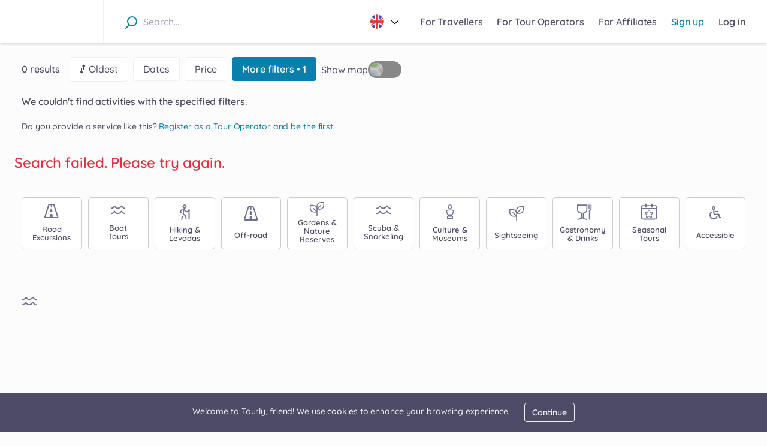

--- FILE ---
content_type: text/html; charset=utf-8
request_url: https://tourly.pt/s?address=Lisbon%252C+Lisboa%252C+Portugal&bounds=38.79585375%252C-9.090571492%252C38.691399333%252C-9.229835564&pub_tourlyCategories=biggamefishing&region=Lisbon&sort=-createdAt
body_size: 17657
content:
<!doctype html><html lang="en"><head><link rel="preload" as="style" href="https://fonts.googleapis.com/css2?family=Quicksand:wght@400;500;600&display=swap"><script src="/cdn-cgi/scripts/7d0fa10a/cloudflare-static/rocket-loader.min.js" data-cf-settings="824202918de752d661391989-|49"></script><style type="text/css">@font-face {font-family:Quicksand;font-style:normal;font-weight:400;src:url(/cf-fonts/v/quicksand/5.0.16/latin/wght/normal.woff2);unicode-range:U+0000-00FF,U+0131,U+0152-0153,U+02BB-02BC,U+02C6,U+02DA,U+02DC,U+0304,U+0308,U+0329,U+2000-206F,U+2074,U+20AC,U+2122,U+2191,U+2193,U+2212,U+2215,U+FEFF,U+FFFD;font-display:swap;}@font-face {font-family:Quicksand;font-style:normal;font-weight:400;src:url(/cf-fonts/v/quicksand/5.0.16/latin-ext/wght/normal.woff2);unicode-range:U+0100-02AF,U+0304,U+0308,U+0329,U+1E00-1E9F,U+1EF2-1EFF,U+2020,U+20A0-20AB,U+20AD-20CF,U+2113,U+2C60-2C7F,U+A720-A7FF;font-display:swap;}@font-face {font-family:Quicksand;font-style:normal;font-weight:400;src:url(/cf-fonts/v/quicksand/5.0.16/vietnamese/wght/normal.woff2);unicode-range:U+0102-0103,U+0110-0111,U+0128-0129,U+0168-0169,U+01A0-01A1,U+01AF-01B0,U+0300-0301,U+0303-0304,U+0308-0309,U+0323,U+0329,U+1EA0-1EF9,U+20AB;font-display:swap;}@font-face {font-family:Quicksand;font-style:normal;font-weight:500;src:url(/cf-fonts/v/quicksand/5.0.16/latin/wght/normal.woff2);unicode-range:U+0000-00FF,U+0131,U+0152-0153,U+02BB-02BC,U+02C6,U+02DA,U+02DC,U+0304,U+0308,U+0329,U+2000-206F,U+2074,U+20AC,U+2122,U+2191,U+2193,U+2212,U+2215,U+FEFF,U+FFFD;font-display:swap;}@font-face {font-family:Quicksand;font-style:normal;font-weight:500;src:url(/cf-fonts/v/quicksand/5.0.16/latin-ext/wght/normal.woff2);unicode-range:U+0100-02AF,U+0304,U+0308,U+0329,U+1E00-1E9F,U+1EF2-1EFF,U+2020,U+20A0-20AB,U+20AD-20CF,U+2113,U+2C60-2C7F,U+A720-A7FF;font-display:swap;}@font-face {font-family:Quicksand;font-style:normal;font-weight:500;src:url(/cf-fonts/v/quicksand/5.0.16/vietnamese/wght/normal.woff2);unicode-range:U+0102-0103,U+0110-0111,U+0128-0129,U+0168-0169,U+01A0-01A1,U+01AF-01B0,U+0300-0301,U+0303-0304,U+0308-0309,U+0323,U+0329,U+1EA0-1EF9,U+20AB;font-display:swap;}@font-face {font-family:Quicksand;font-style:normal;font-weight:600;src:url(/cf-fonts/v/quicksand/5.0.16/latin/wght/normal.woff2);unicode-range:U+0000-00FF,U+0131,U+0152-0153,U+02BB-02BC,U+02C6,U+02DA,U+02DC,U+0304,U+0308,U+0329,U+2000-206F,U+2074,U+20AC,U+2122,U+2191,U+2193,U+2212,U+2215,U+FEFF,U+FFFD;font-display:swap;}@font-face {font-family:Quicksand;font-style:normal;font-weight:600;src:url(/cf-fonts/v/quicksand/5.0.16/latin-ext/wght/normal.woff2);unicode-range:U+0100-02AF,U+0304,U+0308,U+0329,U+1E00-1E9F,U+1EF2-1EFF,U+2020,U+20A0-20AB,U+20AD-20CF,U+2113,U+2C60-2C7F,U+A720-A7FF;font-display:swap;}@font-face {font-family:Quicksand;font-style:normal;font-weight:600;src:url(/cf-fonts/v/quicksand/5.0.16/vietnamese/wght/normal.woff2);unicode-range:U+0102-0103,U+0110-0111,U+0128-0129,U+0168-0169,U+01A0-01A1,U+01AF-01B0,U+0300-0301,U+0303-0304,U+0308-0309,U+0323,U+0329,U+1EA0-1EF9,U+20AB;font-display:swap;}</style><noscript><link rel="stylesheet" href="https://fonts.googleapis.com/css2?family=Quicksand:wght@400;500;600&display=swap"/></noscript><meta charset="utf-8"><title data-rh="true">Madeira Tours — Activities, Transfers and Excursions in Lisbon%2C Lisboa%2C Portugal | Tourly</title><meta name="viewport" content="width=device-width,initial-scale=1,interactive-widget=resizes-content"><meta data-rh="true" http-equiv="Content-Type" content="text/html; charset=UTF-8"/><meta data-rh="true" http-equiv="Content-Language" content="en"/><meta data-rh="true" name="description" content="Discover top unforgettable Activities, Transfers and Excursions in Lisbon%2C Lisboa%2C Portugal! Tourly helps you find the best priced and most popular local things to do."/><meta data-rh="true" name="author" content="Tourly"/><meta data-rh="true" property="og:description" content="Discover top unforgettable Activities, Transfers and Excursions in Lisbon%2C Lisboa%2C Portugal! Tourly helps you find the best priced and most popular local things to do."/><meta data-rh="true" property="og:title" content="Madeira Tours — Activities, Transfers and Excursions in Lisbon%2C Lisboa%2C Portugal | Tourly"/><meta data-rh="true" property="og:type" content="website"/><meta data-rh="true" property="og:url" content="https://tourly.pt/s?address=Lisbon%252C+Lisboa%252C+Portugal&amp;bounds=38.79585375%252C-9.090571492%252C38.691399333%252C-9.229835564&amp;pub_tourlyCategories=biggamefishing&amp;region=Lisbon&amp;sort=-createdAt"/><meta data-rh="true" property="og:locale" content="en_US"/><meta data-rh="true" property="og:image" content="https://tourly.pt/static/media/tourlyFacebook-1200x630.cd675ab7.jpg"/><meta data-rh="true" property="og:image:width" content="1200"/><meta data-rh="true" property="og:image:height" content="630"/><meta data-rh="true" property="og:site_name" content="Tourly"/><meta data-rh="true" name="twitter:card" content="summary_large_image"/><meta data-rh="true" name="twitter:title" content="Madeira Tours — Activities, Transfers and Excursions in Lisbon%2C Lisboa%2C Portugal | Tourly"/><meta data-rh="true" name="twitter:description" content="Discover top unforgettable Activities, Transfers and Excursions in Lisbon%2C Lisboa%2C Portugal! Tourly helps you find the best priced and most popular local things to do."/><meta data-rh="true" name="twitter:site" content="@tourly.app"/><meta data-rh="true" name="twitter:url" content="https://tourly.pt/s?address=Lisbon%252C+Lisboa%252C+Portugal&amp;bounds=38.79585375%252C-9.090571492%252C38.691399333%252C-9.229835564&amp;pub_tourlyCategories=biggamefishing&amp;region=Lisbon&amp;sort=-createdAt"/><meta data-rh="true" name="twitter:image" content="https://tourly.pt/static/media/tourlyTwitter-600x314.895c15f7.jpg"/><meta data-rh="true" name="twitter:domain" content="https://tourly.pt"/><style>@keyframes scale{100%{transform:scale(1)}}@keyframes fade-in{100%{opacity:1;filter:blur(0)}}</style>
    <link rel="preconnect" href="https://flex-api.sharetribe.com" />
    <link rel="preconnect" href="https://client-rapi-eu-west.recombee.com" />
    <link rel="preconnect" href="https://script.tapfiliate.com" />
  <link data-rh="true" rel="canonical" href="https://tourly.pt/s?address=Lisbon%252C+Lisboa%252C+Portugal&amp;bounds=38.79585375%252C-9.090571492%252C38.691399333%252C-9.229835564&amp;pub_tourlyCategories=biggamefishing&amp;region=Lisbon&amp;sort=-createdAt"/><link data-rh="true" rel="preload" as="image" fetchpriority="high" media="(min-width: 1px) and (max-width: 320px)" imagesrcset="https://tourly-media.imgix.net/media/madeira-drone-view.jpeg?auto=format&amp;fit=crop&amp;blend-pad=5&amp;blend-alpha=0&amp;rect=center,middle,4012,2649&amp;w=320&amp;q=100&amp;dpr=1 1x,https://tourly-media.imgix.net/media/madeira-drone-view.jpeg?auto=format&amp;fit=crop&amp;blend-pad=5&amp;blend-alpha=0&amp;rect=center,middle,4012,2649&amp;w=320&amp;q=90&amp;dpr=2 2x,https://tourly-media.imgix.net/media/madeira-drone-view.jpeg?auto=format&amp;fit=crop&amp;blend-pad=5&amp;blend-alpha=0&amp;rect=center,middle,4012,2649&amp;w=320&amp;q=50&amp;dpr=3 3x,"/><link data-rh="true" rel="preload" as="image" fetchpriority="high" media="(min-width: 321px) and (max-width: 360px)" imagesrcset="https://tourly-media.imgix.net/media/madeira-drone-view.jpeg?auto=format&amp;fit=crop&amp;blend-pad=5&amp;blend-alpha=0&amp;rect=center,middle,4012,2649&amp;w=360&amp;q=100&amp;dpr=1 1x,https://tourly-media.imgix.net/media/madeira-drone-view.jpeg?auto=format&amp;fit=crop&amp;blend-pad=5&amp;blend-alpha=0&amp;rect=center,middle,4012,2649&amp;w=360&amp;q=90&amp;dpr=2 2x,https://tourly-media.imgix.net/media/madeira-drone-view.jpeg?auto=format&amp;fit=crop&amp;blend-pad=5&amp;blend-alpha=0&amp;rect=center,middle,4012,2649&amp;w=360&amp;q=50&amp;dpr=3 3x,"/><link data-rh="true" rel="preload" as="image" fetchpriority="high" media="(min-width: 361px) and (max-width: 375px)" imagesrcset="https://tourly-media.imgix.net/media/madeira-drone-view.jpeg?auto=format&amp;fit=crop&amp;blend-pad=5&amp;blend-alpha=0&amp;rect=center,middle,4012,2649&amp;w=375&amp;q=100&amp;dpr=1 1x,https://tourly-media.imgix.net/media/madeira-drone-view.jpeg?auto=format&amp;fit=crop&amp;blend-pad=5&amp;blend-alpha=0&amp;rect=center,middle,4012,2649&amp;w=375&amp;q=90&amp;dpr=2 2x,https://tourly-media.imgix.net/media/madeira-drone-view.jpeg?auto=format&amp;fit=crop&amp;blend-pad=5&amp;blend-alpha=0&amp;rect=center,middle,4012,2649&amp;w=375&amp;q=50&amp;dpr=3 3x,"/><link data-rh="true" rel="preload" as="image" fetchpriority="high" media="(min-width: 376px) and (max-width: 390px)" imagesrcset="https://tourly-media.imgix.net/media/madeira-drone-view.jpeg?auto=format&amp;fit=crop&amp;blend-pad=5&amp;blend-alpha=0&amp;rect=center,middle,4012,2649&amp;w=390&amp;q=100&amp;dpr=1 1x,https://tourly-media.imgix.net/media/madeira-drone-view.jpeg?auto=format&amp;fit=crop&amp;blend-pad=5&amp;blend-alpha=0&amp;rect=center,middle,4012,2649&amp;w=390&amp;q=90&amp;dpr=2 2x,https://tourly-media.imgix.net/media/madeira-drone-view.jpeg?auto=format&amp;fit=crop&amp;blend-pad=5&amp;blend-alpha=0&amp;rect=center,middle,4012,2649&amp;w=390&amp;q=50&amp;dpr=3 3x,"/><link data-rh="true" rel="preload" as="image" fetchpriority="high" media="(min-width: 391px) and (max-width: 393px)" imagesrcset="https://tourly-media.imgix.net/media/madeira-drone-view.jpeg?auto=format&amp;fit=crop&amp;blend-pad=5&amp;blend-alpha=0&amp;rect=center,middle,4012,2649&amp;w=393&amp;q=100&amp;dpr=1 1x,https://tourly-media.imgix.net/media/madeira-drone-view.jpeg?auto=format&amp;fit=crop&amp;blend-pad=5&amp;blend-alpha=0&amp;rect=center,middle,4012,2649&amp;w=393&amp;q=90&amp;dpr=2 2x,https://tourly-media.imgix.net/media/madeira-drone-view.jpeg?auto=format&amp;fit=crop&amp;blend-pad=5&amp;blend-alpha=0&amp;rect=center,middle,4012,2649&amp;w=393&amp;q=50&amp;dpr=3 3x,"/><link data-rh="true" rel="preload" as="image" fetchpriority="high" media="(min-width: 394px) and (max-width: 412px)" imagesrcset="https://tourly-media.imgix.net/media/madeira-drone-view.jpeg?auto=format&amp;fit=crop&amp;blend-pad=5&amp;blend-alpha=0&amp;rect=center,middle,4012,2649&amp;w=412&amp;q=100&amp;dpr=1 1x,https://tourly-media.imgix.net/media/madeira-drone-view.jpeg?auto=format&amp;fit=crop&amp;blend-pad=5&amp;blend-alpha=0&amp;rect=center,middle,4012,2649&amp;w=412&amp;q=90&amp;dpr=2 2x,https://tourly-media.imgix.net/media/madeira-drone-view.jpeg?auto=format&amp;fit=crop&amp;blend-pad=5&amp;blend-alpha=0&amp;rect=center,middle,4012,2649&amp;w=412&amp;q=50&amp;dpr=3 3x,"/><link data-rh="true" rel="preload" as="image" fetchpriority="high" media="(min-width: 413px) and (max-width: 414px)" imagesrcset="https://tourly-media.imgix.net/media/madeira-drone-view.jpeg?auto=format&amp;fit=crop&amp;blend-pad=5&amp;blend-alpha=0&amp;rect=center,middle,4012,2649&amp;w=414&amp;q=100&amp;dpr=1 1x,https://tourly-media.imgix.net/media/madeira-drone-view.jpeg?auto=format&amp;fit=crop&amp;blend-pad=5&amp;blend-alpha=0&amp;rect=center,middle,4012,2649&amp;w=414&amp;q=90&amp;dpr=2 2x,https://tourly-media.imgix.net/media/madeira-drone-view.jpeg?auto=format&amp;fit=crop&amp;blend-pad=5&amp;blend-alpha=0&amp;rect=center,middle,4012,2649&amp;w=414&amp;q=50&amp;dpr=3 3x,"/><link data-rh="true" rel="preload" as="image" fetchpriority="high" media="(min-width: 769px) and (max-width: 810px)" imagesrcset="https://tourly-media.imgix.net/media/madeira-drone-view.jpeg?auto=format&amp;fit=crop&amp;blend-pad=5&amp;blend-alpha=0&amp;w=810&amp;q=70&amp;dpr=1 1x,https://tourly-media.imgix.net/media/madeira-drone-view.jpeg?auto=format&amp;fit=crop&amp;blend-pad=5&amp;blend-alpha=0&amp;w=810&amp;q=50&amp;dpr=2 2x,https://tourly-media.imgix.net/media/madeira-drone-view.jpeg?auto=format&amp;fit=crop&amp;blend-pad=5&amp;blend-alpha=0&amp;w=810&amp;q=20&amp;dpr=3 3x,"/><link data-rh="true" rel="preload" as="image" fetchpriority="high" media="(min-width: 1129px) and (max-width: 1280px)" imagesrcset="https://tourly-media.imgix.net/media/madeira-drone-view.jpeg?auto=format&amp;fit=crop&amp;blend-pad=5&amp;blend-alpha=0&amp;w=1280&amp;q=70&amp;dpr=1 1x,https://tourly-media.imgix.net/media/madeira-drone-view.jpeg?auto=format&amp;fit=crop&amp;blend-pad=5&amp;blend-alpha=0&amp;w=1280&amp;q=30&amp;dpr=2 2x,https://tourly-media.imgix.net/media/madeira-drone-view.jpeg?auto=format&amp;fit=crop&amp;blend-pad=5&amp;blend-alpha=0&amp;w=1280&amp;q=20&amp;dpr=3 3x,"/><link data-rh="true" rel="preload" as="image" fetchpriority="high" media="(min-width: 1281px) and (max-width: 1366px)" imagesrcset="https://tourly-media.imgix.net/media/madeira-drone-view.jpeg?auto=format&amp;fit=crop&amp;blend-pad=5&amp;blend-alpha=0&amp;w=1366&amp;q=70&amp;dpr=1 1x,https://tourly-media.imgix.net/media/madeira-drone-view.jpeg?auto=format&amp;fit=crop&amp;blend-pad=5&amp;blend-alpha=0&amp;w=1366&amp;q=30&amp;dpr=2 2x,https://tourly-media.imgix.net/media/madeira-drone-view.jpeg?auto=format&amp;fit=crop&amp;blend-pad=5&amp;blend-alpha=0&amp;w=1366&amp;q=20&amp;dpr=3 3x,"/><link data-rh="true" rel="preload" as="image" fetchpriority="high" media="(min-width: 1367px) and (max-width: 1440px)" imagesrcset="https://tourly-media.imgix.net/media/madeira-drone-view.jpeg?auto=format&amp;fit=crop&amp;blend-pad=5&amp;blend-alpha=0&amp;w=1440&amp;q=70&amp;dpr=1 1x,https://tourly-media.imgix.net/media/madeira-drone-view.jpeg?auto=format&amp;fit=crop&amp;blend-pad=5&amp;blend-alpha=0&amp;w=1440&amp;q=30&amp;dpr=2 2x,https://tourly-media.imgix.net/media/madeira-drone-view.jpeg?auto=format&amp;fit=crop&amp;blend-pad=5&amp;blend-alpha=0&amp;w=1440&amp;q=20&amp;dpr=3 3x,"/><link data-rh="true" rel="preload" as="image" fetchpriority="high" media="(min-width: 1441px) and (max-width: 1536px)" imagesrcset="https://tourly-media.imgix.net/media/madeira-drone-view.jpeg?auto=format&amp;fit=crop&amp;blend-pad=5&amp;blend-alpha=0&amp;w=1536&amp;q=70&amp;dpr=1 1x,https://tourly-media.imgix.net/media/madeira-drone-view.jpeg?auto=format&amp;fit=crop&amp;blend-pad=5&amp;blend-alpha=0&amp;w=1536&amp;q=30&amp;dpr=2 2x,https://tourly-media.imgix.net/media/madeira-drone-view.jpeg?auto=format&amp;fit=crop&amp;blend-pad=5&amp;blend-alpha=0&amp;w=1536&amp;q=20&amp;dpr=3 3x,"/><link data-rh="true" rel="preload" as="image" fetchpriority="high" media="(min-width: 1537px) and (max-width: 1600px)" imagesrcset="https://tourly-media.imgix.net/media/madeira-drone-view.jpeg?auto=format&amp;fit=crop&amp;blend-pad=5&amp;blend-alpha=0&amp;w=1600&amp;q=70&amp;dpr=1 1x,https://tourly-media.imgix.net/media/madeira-drone-view.jpeg?auto=format&amp;fit=crop&amp;blend-pad=5&amp;blend-alpha=0&amp;w=1600&amp;q=30&amp;dpr=2 2x,https://tourly-media.imgix.net/media/madeira-drone-view.jpeg?auto=format&amp;fit=crop&amp;blend-pad=5&amp;blend-alpha=0&amp;w=1600&amp;q=20&amp;dpr=3 3x,"/><link data-rh="true" rel="preload" as="image" fetchpriority="high" media="(min-width: 415px) and (max-width: 550px)" imagesrcset="https://tourly-media.imgix.net/media/madeira-drone-view.jpeg?auto=format&amp;fit=crop&amp;blend-pad=5&amp;blend-alpha=0&amp;rect=center,middle,4012,2649&amp;w=550&amp;q=100&amp;dpr=1 1x,https://tourly-media.imgix.net/media/madeira-drone-view.jpeg?auto=format&amp;fit=crop&amp;blend-pad=5&amp;blend-alpha=0&amp;rect=center,middle,4012,2649&amp;w=550&amp;q=90&amp;dpr=2 2x,https://tourly-media.imgix.net/media/madeira-drone-view.jpeg?auto=format&amp;fit=crop&amp;blend-pad=5&amp;blend-alpha=0&amp;rect=center,middle,4012,2649&amp;w=550&amp;q=50&amp;dpr=3 3x,"/><link data-rh="true" rel="preload" as="image" fetchpriority="high" media="(min-width: 551px) and (max-width: 768px)" imagesrcset="https://tourly-media.imgix.net/media/madeira-drone-view.jpeg?auto=format&amp;fit=crop&amp;blend-pad=5&amp;blend-alpha=0&amp;w=768&amp;q=70&amp;dpr=1 1x,https://tourly-media.imgix.net/media/madeira-drone-view.jpeg?auto=format&amp;fit=crop&amp;blend-pad=5&amp;blend-alpha=0&amp;w=768&amp;q=50&amp;dpr=2 2x,https://tourly-media.imgix.net/media/madeira-drone-view.jpeg?auto=format&amp;fit=crop&amp;blend-pad=5&amp;blend-alpha=0&amp;w=768&amp;q=20&amp;dpr=3 3x,"/><link data-rh="true" rel="preload" as="image" fetchpriority="high" media="(min-width: 811px) and (max-width: 1024px)" imagesrcset="https://tourly-media.imgix.net/media/madeira-drone-view.jpeg?auto=format&amp;fit=crop&amp;blend-pad=5&amp;blend-alpha=0&amp;w=1024&amp;q=70&amp;dpr=1 1x,https://tourly-media.imgix.net/media/madeira-drone-view.jpeg?auto=format&amp;fit=crop&amp;blend-pad=5&amp;blend-alpha=0&amp;w=1024&amp;q=30&amp;dpr=2 2x,https://tourly-media.imgix.net/media/madeira-drone-view.jpeg?auto=format&amp;fit=crop&amp;blend-pad=5&amp;blend-alpha=0&amp;w=1024&amp;q=20&amp;dpr=3 3x,"/><link data-rh="true" rel="preload" as="image" fetchpriority="high" media="(min-width: 1025px) and (max-width: 1128px)" imagesrcset="https://tourly-media.imgix.net/media/madeira-drone-view.jpeg?auto=format&amp;fit=crop&amp;blend-pad=5&amp;blend-alpha=0&amp;w=1128&amp;q=70&amp;dpr=1 1x,https://tourly-media.imgix.net/media/madeira-drone-view.jpeg?auto=format&amp;fit=crop&amp;blend-pad=5&amp;blend-alpha=0&amp;w=1128&amp;q=30&amp;dpr=2 2x,https://tourly-media.imgix.net/media/madeira-drone-view.jpeg?auto=format&amp;fit=crop&amp;blend-pad=5&amp;blend-alpha=0&amp;w=1128&amp;q=20&amp;dpr=3 3x,"/><link data-rh="true" rel="preload" as="image" fetchpriority="high" media="(min-width: 1601px) and (max-width: 1921px)" imagesrcset="https://tourly-media.imgix.net/media/madeira-drone-view.jpeg?auto=format&amp;fit=crop&amp;blend-pad=5&amp;blend-alpha=0&amp;w=1921&amp;q=70&amp;dpr=1 1x,https://tourly-media.imgix.net/media/madeira-drone-view.jpeg?auto=format&amp;fit=crop&amp;blend-pad=5&amp;blend-alpha=0&amp;w=1921&amp;q=30&amp;dpr=2 2x,https://tourly-media.imgix.net/media/madeira-drone-view.jpeg?auto=format&amp;fit=crop&amp;blend-pad=5&amp;blend-alpha=0&amp;w=1921&amp;q=20&amp;dpr=3 3x,"/><link data-rh="true" rel="preload" as="image" fetchpriority="high" media="(min-width: 1922px)" imagesrcset="https://tourly-media.imgix.net/media/madeira-drone-view.jpeg?auto=format&amp;fit=crop&amp;blend-pad=5&amp;blend-alpha=0&amp;w=2560&amp;q=70&amp;dpr=1 1x,https://tourly-media.imgix.net/media/madeira-drone-view.jpeg?auto=format&amp;fit=crop&amp;blend-pad=5&amp;blend-alpha=0&amp;w=2560&amp;q=30&amp;dpr=2 2x,https://tourly-media.imgix.net/media/madeira-drone-view.jpeg?auto=format&amp;fit=crop&amp;blend-pad=5&amp;blend-alpha=0&amp;w=2560&amp;q=20&amp;dpr=3 3x,"/><link data-chunk="main" rel="stylesheet" href="/static/css/main.38f738ad.chunk.css">
<link data-chunk="SearchPage" rel="stylesheet" href="/static/css/SearchPage.d918be12.chunk.css">
<link data-chunk="BookNowBanner" rel="stylesheet" href="/static/css/BookNowBanner.48688a1d.chunk.css">
<link data-chunk="Topbar" rel="stylesheet" href="/static/css/Topbar.134b56fe.chunk.css">
<link data-chunk="HeroImageBackground" rel="stylesheet" href="/static/css/common.5e466cf0.chunk.css">
<link data-chunk="HeroImageBackground" rel="stylesheet" href="/static/css/HeroImageBackground.6d357ca5.chunk.css">
<link data-chunk="SearchPage.Components" rel="stylesheet" href="/static/css/SearchPage.Components.c068ee7a.chunk.css">
<link data-chunk="FilterForms" rel="stylesheet" href="/static/css/FilterForms.c286ef55.chunk.css">
<link data-chunk="CoreIcons" rel="stylesheet" href="/static/css/CoreIcons.18fb7159.chunk.css"><link data-chunk="CoreIcons" rel="preload" as="style" href="/static/css/CoreIcons.18fb7159.chunk.css">
<link data-chunk="FilterForms" rel="preload" as="style" href="/static/css/FilterForms.c286ef55.chunk.css">
<link data-chunk="SearchPage.Components" rel="preload" as="style" href="/static/css/SearchPage.Components.c068ee7a.chunk.css">
<link data-chunk="HeroImageBackground" rel="preload" as="style" href="/static/css/HeroImageBackground.6d357ca5.chunk.css">
<link data-chunk="HeroImageBackground" rel="preload" as="style" href="/static/css/common.5e466cf0.chunk.css">
<link data-chunk="Topbar" rel="preload" as="style" href="/static/css/Topbar.134b56fe.chunk.css">
<link data-chunk="BookNowBanner" rel="preload" as="style" href="/static/css/BookNowBanner.48688a1d.chunk.css">
<link data-chunk="SearchPage" rel="preload" as="style" href="/static/css/SearchPage.d918be12.chunk.css">
<link data-chunk="main" rel="preload" as="style" href="/static/css/main.38f738ad.chunk.css">
<link data-chunk="main" rel="preload" as="script" href="/static/js/runtime-main.e5c1df94.js">
<link data-chunk="main" rel="preload" as="script" href="/static/js/vendors.framework.3183fc19.chunk.js">
<link data-chunk="main" rel="preload" as="script" href="/static/js/vendors.smalllibs.66aaa4e3.chunk.js">
<link data-chunk="main" rel="preload" as="script" href="/static/js/vendors.lodash.9f688d45.chunk.js">
<link data-chunk="main" rel="preload" as="script" href="/static/js/vendors.mantine.c8e17783.chunk.js">
<link data-chunk="main" rel="preload" as="script" href="/static/js/vendors.sentry.15d0ba28.chunk.js">
<link data-chunk="main" rel="preload" as="script" href="/static/js/vendors.formatjs.a885db5b.chunk.js">
<link data-chunk="main" rel="preload" as="script" href="/static/js/vendors.core-js.686324b7.chunk.js">
<link data-chunk="main" rel="preload" as="script" href="/static/js/vendors.es-abstract.7a3127cd.chunk.js">
<link data-chunk="main" rel="preload" as="script" href="/static/js/vendors.seedrandom.48e8f397.chunk.js">
<link data-chunk="main" rel="preload" as="script" href="/static/js/vendors.emotion.9bf61ac7.chunk.js">
<link data-chunk="main" rel="preload" as="script" href="/static/js/vendors.floating-ui.a7f41958.chunk.js">
<link data-chunk="main" rel="preload" as="script" href="/static/js/vendors.intl-pluralrules.a2a3ecf3.chunk.js">
<link data-chunk="main" rel="preload" as="script" href="/static/js/vendors.decimal.js.35cc449d.chunk.js">
<link data-chunk="main" rel="preload" as="script" href="/static/js/vendors.embla-carousel.fd102194.chunk.js">
<link data-chunk="main" rel="preload" as="script" href="/static/js/vendors.final-form.a3a40675.chunk.js">
<link data-chunk="main" rel="preload" as="script" href="/static/js/vendors.history.bccc0991.chunk.js">
<link data-chunk="main" rel="preload" as="script" href="/static/js/vendors.jstimezonedetect.881f5f63.chunk.js">
<link data-chunk="main" rel="preload" as="script" href="/static/js/vendors.moment-timezone.2ce78222.chunk.js">
<link data-chunk="main" rel="preload" as="script" href="/static/js/vendors.moment.5172ecaf.chunk.js">
<link data-chunk="main" rel="preload" as="script" href="/static/js/vendors.recombee-js-api-client.d65a7bd1.chunk.js">
<link data-chunk="main" rel="preload" as="script" href="/static/js/vendors.sharetribe-flex-sdk.84ef9f2a.chunk.js">
<link data-chunk="main" rel="preload" as="script" href="/static/js/vendors.tabbable.f6397526.chunk.js">
<link data-chunk="main" rel="preload" as="script" href="/static/js/main.861fd454.chunk.js">
<link data-chunk="SearchPage" rel="preload" as="script" href="/static/js/SearchPage.fed8d00f.chunk.js">
<link data-chunk="BookNowBanner" rel="preload" as="script" href="/static/js/BookNowBanner.1e3b9247.chunk.js">
<link data-chunk="Topbar" rel="preload" as="script" href="/static/js/Topbar.282ff08c.chunk.js">
<link data-chunk="HeroImageBackground" rel="preload" as="script" href="/static/js/common.0fde2dbd.chunk.js">
<link data-chunk="HeroImageBackground" rel="preload" as="script" href="/static/js/HeroImageBackground.e3a54f96.chunk.js">
<link data-chunk="SearchPage.Components" rel="preload" as="script" href="/static/js/SearchPage.Components.8e44c445.chunk.js">
<link data-chunk="FilterForms" rel="preload" as="script" href="/static/js/FilterForms.16817d8e.chunk.js">
<link data-chunk="CoreIcons" rel="preload" as="script" href="/static/js/CoreIcons.fc5eed91.chunk.js"><link rel="manifest" href="/static/manifest.json" crossorigin="use-credentials"><link rel="apple-touch-icon" sizes="180x180" href="/static/icons/apple-touch-icon.png"><link rel="icon" type="image/png" sizes="32x32" href="/static/icons/favicon-32x32.png"><link rel="icon" type="image/png" sizes="16x16" href="/static/icons/favicon-16x16.png"><link rel="mask-icon" href="/static/icons/safari-pinned-tab.svg" color="#0095b3"><link rel="shortcut icon" href="/static/icons/favicon.ico"><meta name="msapplication-config" content="/static/icons/browserconfig.xml"><meta name="theme-color" content="#ffffff"><style>@font-face{font-family:'Quicksand, sans-serif';src:url(https://fonts.googleapis.com/css2?family=Quicksand:wght@400&display=swap) format('woff2');font-style:normal;unicode-range:U+0020-007F}@font-face{font-family:'Quicksand, sans-serif';src:url(https://fonts.googleapis.com/css2?family=Quicksand:wght@500&display=swap) format('woff2');font-style:normal;unicode-range:U+0020-007F}@font-face{font-family:'Quicksand, sans-serif';src:url(https://fonts.googleapis.com/css2?family=Quicksand:wght@600&display=swap) format('woff2');font-style:normal;unicode-range:U+0020-007F}</style><script type="824202918de752d661391989-text/javascript">!function(o){sessionStorage.fontsLoaded&&o.documentElement.classList.add("fontsLoaded")}(document)</script><script type="824202918de752d661391989-text/javascript">!function(e){var t=void 0!==window.Promise&&void 0!==window.Promise.reject&&"[object Promise]"===Object.prototype.toString.call(Promise.resolve());if(!sessionStorage.fontsLoaded&&t){!function(){function t(t,n){e.addEventListener?t.addEventListener("scroll",n,!1):t.attachEvent("scroll",n)}function n(t){this.a=e.createElement("div"),this.a.setAttribute("aria-hidden","true"),this.a.appendChild(e.createTextNode(t)),this.b=e.createElement("span"),this.c=e.createElement("span"),this.h=e.createElement("span"),this.f=e.createElement("span"),this.g=-1,this.b.style.cssText="max-width:none;display:inline-block;position:absolute;height:100%;width:100%;overflow:scroll;font-size:16px;",this.c.style.cssText="max-width:none;display:inline-block;position:absolute;height:100%;width:100%;overflow:scroll;font-size:16px;",this.f.style.cssText="max-width:none;display:inline-block;position:absolute;height:100%;width:100%;overflow:scroll;font-size:16px;",this.h.style.cssText="display:inline-block;width:200%;height:200%;font-size:16px;max-width:none;",this.b.appendChild(this.h),this.c.appendChild(this.f),this.a.appendChild(this.b),this.a.appendChild(this.c)}function i(e,t){e.a.style.cssText="max-width:none;min-width:20px;min-height:20px;display:inline-block;overflow:hidden;position:absolute;width:auto;margin:0;padding:0;top:-999px;white-space:nowrap;font-synthesis:none;font:"+t+";"}function o(e){var t=e.a.offsetWidth,n=t+100;return e.f.style.width=n+"px",e.c.scrollLeft=n,e.b.scrollLeft=e.b.scrollWidth+100,e.g!==t&&(e.g=t,!0)}function s(e,n){function i(){var e=s;o(e)&&e.a.parentNode&&n(e.g)}var s=e;t(e.b,i),t(e.c,i),o(e)}function a(e,t){var n=t||{};this.family=e,this.style=n.style||"normal",this.weight=n.weight||"normal",this.stretch=n.stretch||"normal"}var l=null,r=null,d=null,c=null;function h(){return null===c&&(c=!!e.fonts),c}function f(){if(null===d){var t=e.createElement("div");try{t.style.font="condensed 100px sans-serif"}catch(e){}d=""!==t.style.font}return d}function p(e,t){return[e.style,e.weight,f()?e.stretch:"","100px",t].join(" ")}a.prototype.load=function(t,o){var a=this,d=t||"BESbswy",c=0,f=o||3e3,u=(new Date).getTime();return new Promise((function(t,o){if(h()&&!function(){if(null===r)if(h()&&/Apple/.test(window.navigator.vendor)){var e=/AppleWebKit\/([0-9]+)(?:\.([0-9]+))(?:\.([0-9]+))/.exec(window.navigator.userAgent);r=!!e&&603>parseInt(e[1],10)}else r=!1;return r}()){var m=new Promise((function(t,n){!function i(){(new Date).getTime()-u>=f?n():e.fonts.load(p(a,'"'+a.family+'"'),d).then((function(e){1<=e.length?t():setTimeout(i,25)}),(function(){n()}))}()})),w=new Promise((function(e,t){c=setTimeout(t,f)}));Promise.race([w,m]).then((function(){clearTimeout(c),t(a)}),(function(){o(a)}))}else!function(t){e.body?t():e.addEventListener?e.addEventListener("DOMContentLoaded",(function n(){e.removeEventListener("DOMContentLoaded",n),t()})):e.attachEvent("onreadystatechange",(function n(){"interactive"!=e.readyState&&"complete"!=e.readyState||(e.detachEvent("onreadystatechange",n),t())}))}((function(){function r(){var e;(e=-1!=v&&-1!=y||-1!=v&&-1!=g||-1!=y&&-1!=g)&&((e=v!=y&&v!=g&&y!=g)||(null===l&&(e=/AppleWebKit\/([0-9]+)(?:\.([0-9]+))/.exec(window.navigator.userAgent),l=!!e&&(536>parseInt(e[1],10)||536===parseInt(e[1],10)&&11>=parseInt(e[2],10))),e=l&&(v==b&&y==b&&g==b||v==x&&y==x&&g==x||v==E&&y==E&&g==E)),e=!e),e&&(L.parentNode&&L.parentNode.removeChild(L),clearTimeout(c),t(a))}var h=new n(d),m=new n(d),w=new n(d),v=-1,y=-1,g=-1,b=-1,x=-1,E=-1,L=e.createElement("div");L.dir="ltr",i(h,p(a,"sans-serif")),i(m,p(a,"serif")),i(w,p(a,"monospace")),L.appendChild(h.a),L.appendChild(m.a),L.appendChild(w.a),e.body.appendChild(L),b=h.a.offsetWidth,x=m.a.offsetWidth,E=w.a.offsetWidth,function t(){if((new Date).getTime()-u>=f)L.parentNode&&L.parentNode.removeChild(L),o(a);else{var n=e.hidden;!0!==n&&void 0!==n||(v=h.a.offsetWidth,y=m.a.offsetWidth,g=w.a.offsetWidth,r()),c=setTimeout(t,50)}}(),s(h,(function(e){v=e,r()})),i(h,p(a,'"'+a.family+'",sans-serif')),s(m,(function(e){y=e,r()})),i(m,p(a,'"'+a.family+'",serif')),s(w,(function(e){g=e,r()})),i(w,p(a,'"'+a.family+'",monospace'))}))}))},"object"==typeof module?module.exports=a:(window.FontFaceObserver=a,window.FontFaceObserver.prototype.load=a.prototype.load)}();var n=new FontFaceObserver("Quicksand",{weight:400}),i=new FontFaceObserver("Quicksand",{weight:500}),o=new FontFaceObserver("Quicksand",{weight:600});Promise.all([n.load(null,5e3),i.load(null,5e3),o.load(null,5e3)]).then((function(){e.documentElement.classList.add("fontsLoaded"),sessionStorage.fontsLoaded=!0})).catch((function(){console.warn("Font loading took too long time - using system fonts instead.")}))}else e.documentElement.classList.add("fontsLoaded")}(document)</script>
    <script type="text/partytown">
    function setupGTM() {
      (function(w, d, s, l, i) {
        w[l] = w[l] || [];
        w[l].push({
            'gtm.start': new Date().getTime(),
            event: 'gtm.js'
        });
        var f = d.getElementsByTagName(s)[0],
            j = d.createElement(s),
            dl = l != 'dataLayer' ? '&l=' + l : '';
        j.async = true;
        j.src = "/static/scripts/" + i + dl;
        f.parentNode.insertBefore(j, f);
      })(window, document, 'script', 'dataLayer', 'GTM-52NB3NX.js');
    }
    if (window)
      setupGTM();
    else
      document.addEventListener("DOMContentLoaded", () => setupGTM());
    </script>
  </head><body>
      <script type="824202918de752d661391989-text/javascript">window.__PRELOADED_STATE__ = "{\"Auth\":{\"isAuthenticated\":false,\"authScopes\":[],\"authInfoLoaded\":false,\"loginError\":null,\"loginInProgress\":false,\"logoutError\":null,\"logoutInProgress\":false,\"signupError\":null,\"signupInProgress\":false,\"confirmError\":null,\"confirmInProgress\":false,\"affiliateSignupError\":null,\"affiliateSignupInProgress\":false,\"affiliateDetailsSavingError\":null,\"affiliateDetailsSaveInProgess\":false,\"affiliateDetailsChanged\":false,\"affiliate\":null},\"EmailVerification\":{\"isVerified\":false,\"verificationError\":null,\"verificationInProgress\":false},\"LocationFilter\":\"\",\"Routing\":{\"currentLocation\":null,\"currentCanonicalUrl\":null,\"currentAffiliateRef\":null,\"utm_parameters\":{}},\"UI\":{\"disableScrollRequests\":[]},\"marketplaceData\":{\"entities\":{}},\"paymentMethods\":{\"addPaymentMethodInProgress\":null,\"addPaymentMethodError\":null,\"deletePaymentMethodInProgress\":null,\"deletePaymentMethodError\":null,\"createStripeCustomerInProgress\":null,\"createStripeCustomerError\":null,\"stripeCustomer\":null},\"stripe\":{\"confirmCardPaymentInProgress\":false,\"confirmCardPaymentError\":null,\"handleCardSetupInProgress\":false,\"handleCardSetupError\":null,\"paymentIntent\":null,\"setupIntent\":null,\"retrievePaymentIntentInProgress\":false,\"retrievePaymentIntentError\":null},\"stripeConnectAccount\":{\"createStripeAccountInProgress\":false,\"createStripeAccountError\":null,\"updateStripeAccountInProgress\":false,\"updateStripeAccountError\":null,\"fetchStripeAccountInProgress\":false,\"fetchStripeAccountError\":null,\"getAccountLinkInProgress\":false,\"getAccountLinkError\":null,\"stripeAccount\":null,\"stripeAccountFetched\":false},\"user\":{\"currentUser\":null,\"currentUserShowError\":null,\"currentUserHasListings\":false,\"currentUserHasListingsError\":null,\"currentUserNotificationCount\":0,\"currentUserNotificationCountError\":null,\"currentUserHasOrders\":null,\"currentUserHasOrdersError\":null,\"sendVerificationEmailInProgress\":false,\"sendVerificationEmailError\":null,\"currentUserListing\":null,\"currentUserListingFetched\":false},\"METADATA\":{\"serverOrigin\":\"http://tourly.pt\"},\"AffiliateDashboardPage\":{\"fromReturnURL\":false,\"clicks\":\"\",\"conversion\":\"\",\"remainingSales\":\"\",\"tier\":\"\"},\"AffiliatePayoutPage\":{\"fromReturnURL\":false,\"balance\":0},\"CheckoutPage\":{\"listing\":null,\"bookingData\":null,\"bookingDates\":null,\"speculateTransactionInProgress\":false,\"speculateTransactionError\":null,\"speculatedTransaction\":null,\"transaction\":null,\"initiateOrderError\":null,\"confirmPaymentError\":null,\"stripeCustomerFetched\":false},\"ContactDetailsPage\":{\"saveEmailError\":null,\"savePhoneNumberError\":null,\"saveMarketingEmailError\":null,\"saveContactDetailsInProgress\":false,\"contactDetailsChanged\":false,\"resetPasswordInProgress\":false,\"resetPasswordError\":null,\"saveNewBookingSmsNotificationError\":null,\"saveNewBookingWhatsappNotificationError\":null},\"EditListingPage\":{\"createListingDraftError\":null,\"publishingListing\":null,\"publishListingError\":null,\"updateListingError\":null,\"showListingsError\":null,\"uploadImageError\":null,\"createListingDraftInProgress\":false,\"submittedListingId\":null,\"redirectToListing\":false,\"images\":{},\"imageOrder\":[],\"removedImageIds\":[],\"fetchExceptionsError\":null,\"fetchExceptionsInProgress\":false,\"availabilityExceptions\":[],\"addExceptionError\":null,\"addExceptionInProgress\":false,\"deleteExceptionError\":null,\"deleteExceptionInProgress\":false,\"listingDraft\":null,\"updatedTab\":null,\"updateInProgress\":false,\"payoutDetailsSaveInProgress\":false,\"payoutDetailsSaved\":false},\"InboxPage\":{\"fetchInProgress\":false,\"fetchOrdersOrSalesError\":null,\"pagination\":null,\"transactionRefs\":[]},\"ListingPage\":{\"id\":null,\"showListingError\":null,\"reviews\":[],\"fetchReviewsError\":null,\"monthlyTimeSlots\":{},\"lineItems\":null,\"fetchLineItemsInProgress\":false,\"fetchLineItemsError\":null,\"sendEnquiryInProgress\":false,\"sendEnquiryError\":null,\"enquiryModalOpenForListingId\":null},\"ManageListingsPage\":{\"pagination\":null,\"queryParams\":null,\"queryInProgress\":false,\"queryListingsError\":null,\"currentPageResultIds\":[],\"ownEntities\":{},\"openingListing\":null,\"openingListingError\":null,\"closingListing\":null,\"closingListingError\":null},\"PasswordChangePage\":{\"changePasswordError\":null,\"changePasswordInProgress\":false,\"passwordChanged\":false,\"resetPasswordInProgress\":false,\"resetPasswordError\":null},\"PasswordRecoveryPage\":{\"initialEmail\":null,\"submittedEmail\":null,\"recoveryError\":null,\"recoveryInProgress\":false,\"passwordRequested\":false},\"PasswordResetPage\":{\"resetPasswordInProgress\":false,\"resetPasswordError\":null},\"PaymentMethodsPage\":{\"setupIntentInProgress\":false,\"setupIntentError\":null,\"setupIntent\":null,\"stripeCustomerFetched\":false},\"ProfilePage\":{\"userId\":null,\"userListingRefs\":[],\"userShowError\":null,\"queryListingsError\":null,\"reviews\":[],\"queryReviewsError\":null},\"ProfileSettingsPage\":{\"image\":null,\"uploadImageError\":null,\"uploadInProgress\":false,\"updateInProgress\":false,\"updateProfileError\":null},\"QuickRepliesPage\":{\"saveQuickRepliesInProgress\":false,\"saveQuickRepliesError\":false},\"SearchPage\":{\"pagination\":{\"totalItems\":0,\"totalPages\":0,\"page\":1,\"paginationLimit\":0,\"perPage\":36},\"searchParams\":{\"bounds\":null,\"pub_tourlyCategories\":\"biggamefishing\",\"region\":\"Lisbon\",\"sort\":\"-createdAt\",\"page\":1,\"perPage\":36,\"include\":[\"author\",\"images\"],\"fields.listing\":[\"title\",\"geolocation\",\"price\",\"publicData\"],\"fields.user\":[\"profile.displayName\",\"profile.abbreviatedName\"],\"fields.image\":[\"variants.landscape-crop\",\"variants.landscape-crop2x\",\"variants.landscape-crop4x\"],\"limit.images\":1},\"searchInProgress\":false,\"searchListingsError\":null,\"currentPageResultIds\":[],\"searchMapListingIds\":[],\"searchMapListingsError\":null},\"StripePayoutPage\":{\"payoutDetailsSaveInProgress\":false,\"payoutDetailsSaved\":false,\"fromReturnURL\":false},\"TransactionPage\":{\"fetchTransactionInProgress\":false,\"fetchTransactionError\":null,\"transactionRef\":null,\"acceptInProgress\":false,\"acceptSaleError\":null,\"declineInProgress\":false,\"declineSaleError\":null,\"fetchMessagesInProgress\":false,\"fetchMessagesError\":null,\"totalMessages\":0,\"totalMessagePages\":0,\"oldestMessagePageFetched\":0,\"messages\":[],\"initialMessageFailedToTransaction\":null,\"rescheduleInProgress\":false,\"rescheduleSaleError\":null,\"savePaymentMethodFailed\":false,\"sendMessageInProgress\":false,\"sendMessageError\":null,\"sendReviewInProgress\":false,\"sendReviewError\":null,\"monthlyTimeSlots\":{},\"fetchTransitionsInProgress\":false,\"fetchTransitionsError\":null,\"processTransitions\":null,\"lineItems\":null,\"fetchLineItemsInProgress\":false,\"fetchLineItemsError\":null,\"rescheduleBookingSuccess\":false}}";</script>
  <div id="root"><div class="Page_root__3SIRI"><div class="Page_content__2COkr"><div class="Topbar_root__2XaTO SearchPage_topbar__1vurt"><div class="Topbar_container__1oZu7"><button class="Topbar_menu__3eBQH" title="Open menu" disabled=""><svg class="Topbar_rootMenuIcon__asYkF Topbar_menuIcon__2Xe4w" width="18" height="12" viewBox="0 0 18 12" xmlns="http://www.w3.org/2000/svg"><g fill-rule="evenodd"><rect width="18" height="2" rx="1"></rect><rect y="5" width="18" height="2" rx="1"></rect><rect y="10" width="18" height="2" rx="1"></rect></g></svg></button><a class="Topbar_home__v65xt" title="Go to homepage" href="/home"></a><button class="Topbar_searchMenu__pcLOS" title="Open search" disabled=""><svg class="Topbar_rootSearchIcon__phJ-4 Topbar_searchMenuIcon__bU1iH" width="18" height="18" viewBox="0 0 18 18" xmlns="http://www.w3.org/2000/svg"><g transform="matrix(-1 0 0 1 17 1)" stroke-width="2" fill="none" fill-rule="evenodd" stroke-linecap="round" stroke-linejoin="round"><path d="M11.733 11.733l3.727 3.727"></path><circle cx="6.4" cy="6.4" r="6.4"></circle></g></svg></button></div><div class="Topbar_genericError__2vEQS"><div class="Topbar_genericErrorContent__1Q2no"><p class="Topbar_genericErrorText__2KBsW"><span>Oh no, something went wrong. Please check your network connection and try again.</span></p></div></div></div><div class="SearchPage_container__36fyJ"><div class="SearchPage_searchResultContainer__r7p9S"><div class="mantine-1iugybl HeroImageBackground_wrapperImages__2N4S4"><picture><source srcSet="https://tourly-media.imgix.net/media/madeira-drone-view.jpeg?auto=format&amp;fit=crop&amp;blend-pad=5&amp;blend-alpha=0&amp;rect=center,middle,4012,2649&amp;w=320&amp;q=100&amp;dpr=1 1x,https://tourly-media.imgix.net/media/madeira-drone-view.jpeg?auto=format&amp;fit=crop&amp;blend-pad=5&amp;blend-alpha=0&amp;rect=center,middle,4012,2649&amp;w=320&amp;q=90&amp;dpr=2 2x,https://tourly-media.imgix.net/media/madeira-drone-view.jpeg?auto=format&amp;fit=crop&amp;blend-pad=5&amp;blend-alpha=0&amp;rect=center,middle,4012,2649&amp;w=320&amp;q=50&amp;dpr=3 3x," media="(min-width: 1px) and (max-width: 320px)"/><source srcSet="https://tourly-media.imgix.net/media/madeira-drone-view.jpeg?auto=format&amp;fit=crop&amp;blend-pad=5&amp;blend-alpha=0&amp;rect=center,middle,4012,2649&amp;w=360&amp;q=100&amp;dpr=1 1x,https://tourly-media.imgix.net/media/madeira-drone-view.jpeg?auto=format&amp;fit=crop&amp;blend-pad=5&amp;blend-alpha=0&amp;rect=center,middle,4012,2649&amp;w=360&amp;q=90&amp;dpr=2 2x,https://tourly-media.imgix.net/media/madeira-drone-view.jpeg?auto=format&amp;fit=crop&amp;blend-pad=5&amp;blend-alpha=0&amp;rect=center,middle,4012,2649&amp;w=360&amp;q=50&amp;dpr=3 3x," media="(min-width: 321px) and (max-width: 360px)"/><source srcSet="https://tourly-media.imgix.net/media/madeira-drone-view.jpeg?auto=format&amp;fit=crop&amp;blend-pad=5&amp;blend-alpha=0&amp;rect=center,middle,4012,2649&amp;w=375&amp;q=100&amp;dpr=1 1x,https://tourly-media.imgix.net/media/madeira-drone-view.jpeg?auto=format&amp;fit=crop&amp;blend-pad=5&amp;blend-alpha=0&amp;rect=center,middle,4012,2649&amp;w=375&amp;q=90&amp;dpr=2 2x,https://tourly-media.imgix.net/media/madeira-drone-view.jpeg?auto=format&amp;fit=crop&amp;blend-pad=5&amp;blend-alpha=0&amp;rect=center,middle,4012,2649&amp;w=375&amp;q=50&amp;dpr=3 3x," media="(min-width: 361px) and (max-width: 375px)"/><source srcSet="https://tourly-media.imgix.net/media/madeira-drone-view.jpeg?auto=format&amp;fit=crop&amp;blend-pad=5&amp;blend-alpha=0&amp;rect=center,middle,4012,2649&amp;w=390&amp;q=100&amp;dpr=1 1x,https://tourly-media.imgix.net/media/madeira-drone-view.jpeg?auto=format&amp;fit=crop&amp;blend-pad=5&amp;blend-alpha=0&amp;rect=center,middle,4012,2649&amp;w=390&amp;q=90&amp;dpr=2 2x,https://tourly-media.imgix.net/media/madeira-drone-view.jpeg?auto=format&amp;fit=crop&amp;blend-pad=5&amp;blend-alpha=0&amp;rect=center,middle,4012,2649&amp;w=390&amp;q=50&amp;dpr=3 3x," media="(min-width: 376px) and (max-width: 390px)"/><source srcSet="https://tourly-media.imgix.net/media/madeira-drone-view.jpeg?auto=format&amp;fit=crop&amp;blend-pad=5&amp;blend-alpha=0&amp;rect=center,middle,4012,2649&amp;w=393&amp;q=100&amp;dpr=1 1x,https://tourly-media.imgix.net/media/madeira-drone-view.jpeg?auto=format&amp;fit=crop&amp;blend-pad=5&amp;blend-alpha=0&amp;rect=center,middle,4012,2649&amp;w=393&amp;q=90&amp;dpr=2 2x,https://tourly-media.imgix.net/media/madeira-drone-view.jpeg?auto=format&amp;fit=crop&amp;blend-pad=5&amp;blend-alpha=0&amp;rect=center,middle,4012,2649&amp;w=393&amp;q=50&amp;dpr=3 3x," media="(min-width: 391px) and (max-width: 393px)"/><source srcSet="https://tourly-media.imgix.net/media/madeira-drone-view.jpeg?auto=format&amp;fit=crop&amp;blend-pad=5&amp;blend-alpha=0&amp;rect=center,middle,4012,2649&amp;w=412&amp;q=100&amp;dpr=1 1x,https://tourly-media.imgix.net/media/madeira-drone-view.jpeg?auto=format&amp;fit=crop&amp;blend-pad=5&amp;blend-alpha=0&amp;rect=center,middle,4012,2649&amp;w=412&amp;q=90&amp;dpr=2 2x,https://tourly-media.imgix.net/media/madeira-drone-view.jpeg?auto=format&amp;fit=crop&amp;blend-pad=5&amp;blend-alpha=0&amp;rect=center,middle,4012,2649&amp;w=412&amp;q=50&amp;dpr=3 3x," media="(min-width: 394px) and (max-width: 412px)"/><source srcSet="https://tourly-media.imgix.net/media/madeira-drone-view.jpeg?auto=format&amp;fit=crop&amp;blend-pad=5&amp;blend-alpha=0&amp;rect=center,middle,4012,2649&amp;w=414&amp;q=100&amp;dpr=1 1x,https://tourly-media.imgix.net/media/madeira-drone-view.jpeg?auto=format&amp;fit=crop&amp;blend-pad=5&amp;blend-alpha=0&amp;rect=center,middle,4012,2649&amp;w=414&amp;q=90&amp;dpr=2 2x,https://tourly-media.imgix.net/media/madeira-drone-view.jpeg?auto=format&amp;fit=crop&amp;blend-pad=5&amp;blend-alpha=0&amp;rect=center,middle,4012,2649&amp;w=414&amp;q=50&amp;dpr=3 3x," media="(min-width: 413px) and (max-width: 414px)"/><source srcSet="https://tourly-media.imgix.net/media/madeira-drone-view.jpeg?auto=format&amp;fit=crop&amp;blend-pad=5&amp;blend-alpha=0&amp;w=810&amp;q=70&amp;dpr=1 1x,https://tourly-media.imgix.net/media/madeira-drone-view.jpeg?auto=format&amp;fit=crop&amp;blend-pad=5&amp;blend-alpha=0&amp;w=810&amp;q=50&amp;dpr=2 2x,https://tourly-media.imgix.net/media/madeira-drone-view.jpeg?auto=format&amp;fit=crop&amp;blend-pad=5&amp;blend-alpha=0&amp;w=810&amp;q=20&amp;dpr=3 3x," media="(min-width: 769px) and (max-width: 810px)"/><source srcSet="https://tourly-media.imgix.net/media/madeira-drone-view.jpeg?auto=format&amp;fit=crop&amp;blend-pad=5&amp;blend-alpha=0&amp;w=1280&amp;q=70&amp;dpr=1 1x,https://tourly-media.imgix.net/media/madeira-drone-view.jpeg?auto=format&amp;fit=crop&amp;blend-pad=5&amp;blend-alpha=0&amp;w=1280&amp;q=30&amp;dpr=2 2x,https://tourly-media.imgix.net/media/madeira-drone-view.jpeg?auto=format&amp;fit=crop&amp;blend-pad=5&amp;blend-alpha=0&amp;w=1280&amp;q=20&amp;dpr=3 3x," media="(min-width: 1129px) and (max-width: 1280px)"/><source srcSet="https://tourly-media.imgix.net/media/madeira-drone-view.jpeg?auto=format&amp;fit=crop&amp;blend-pad=5&amp;blend-alpha=0&amp;w=1366&amp;q=70&amp;dpr=1 1x,https://tourly-media.imgix.net/media/madeira-drone-view.jpeg?auto=format&amp;fit=crop&amp;blend-pad=5&amp;blend-alpha=0&amp;w=1366&amp;q=30&amp;dpr=2 2x,https://tourly-media.imgix.net/media/madeira-drone-view.jpeg?auto=format&amp;fit=crop&amp;blend-pad=5&amp;blend-alpha=0&amp;w=1366&amp;q=20&amp;dpr=3 3x," media="(min-width: 1281px) and (max-width: 1366px)"/><source srcSet="https://tourly-media.imgix.net/media/madeira-drone-view.jpeg?auto=format&amp;fit=crop&amp;blend-pad=5&amp;blend-alpha=0&amp;w=1440&amp;q=70&amp;dpr=1 1x,https://tourly-media.imgix.net/media/madeira-drone-view.jpeg?auto=format&amp;fit=crop&amp;blend-pad=5&amp;blend-alpha=0&amp;w=1440&amp;q=30&amp;dpr=2 2x,https://tourly-media.imgix.net/media/madeira-drone-view.jpeg?auto=format&amp;fit=crop&amp;blend-pad=5&amp;blend-alpha=0&amp;w=1440&amp;q=20&amp;dpr=3 3x," media="(min-width: 1367px) and (max-width: 1440px)"/><source srcSet="https://tourly-media.imgix.net/media/madeira-drone-view.jpeg?auto=format&amp;fit=crop&amp;blend-pad=5&amp;blend-alpha=0&amp;w=1536&amp;q=70&amp;dpr=1 1x,https://tourly-media.imgix.net/media/madeira-drone-view.jpeg?auto=format&amp;fit=crop&amp;blend-pad=5&amp;blend-alpha=0&amp;w=1536&amp;q=30&amp;dpr=2 2x,https://tourly-media.imgix.net/media/madeira-drone-view.jpeg?auto=format&amp;fit=crop&amp;blend-pad=5&amp;blend-alpha=0&amp;w=1536&amp;q=20&amp;dpr=3 3x," media="(min-width: 1441px) and (max-width: 1536px)"/><source srcSet="https://tourly-media.imgix.net/media/madeira-drone-view.jpeg?auto=format&amp;fit=crop&amp;blend-pad=5&amp;blend-alpha=0&amp;w=1600&amp;q=70&amp;dpr=1 1x,https://tourly-media.imgix.net/media/madeira-drone-view.jpeg?auto=format&amp;fit=crop&amp;blend-pad=5&amp;blend-alpha=0&amp;w=1600&amp;q=30&amp;dpr=2 2x,https://tourly-media.imgix.net/media/madeira-drone-view.jpeg?auto=format&amp;fit=crop&amp;blend-pad=5&amp;blend-alpha=0&amp;w=1600&amp;q=20&amp;dpr=3 3x," media="(min-width: 1537px) and (max-width: 1600px)"/><source srcSet="https://tourly-media.imgix.net/media/madeira-drone-view.jpeg?auto=format&amp;fit=crop&amp;blend-pad=5&amp;blend-alpha=0&amp;rect=center,middle,4012,2649&amp;w=550&amp;q=100&amp;dpr=1 1x,https://tourly-media.imgix.net/media/madeira-drone-view.jpeg?auto=format&amp;fit=crop&amp;blend-pad=5&amp;blend-alpha=0&amp;rect=center,middle,4012,2649&amp;w=550&amp;q=90&amp;dpr=2 2x,https://tourly-media.imgix.net/media/madeira-drone-view.jpeg?auto=format&amp;fit=crop&amp;blend-pad=5&amp;blend-alpha=0&amp;rect=center,middle,4012,2649&amp;w=550&amp;q=50&amp;dpr=3 3x," media="(min-width: 415px) and (max-width: 550px)"/><source srcSet="https://tourly-media.imgix.net/media/madeira-drone-view.jpeg?auto=format&amp;fit=crop&amp;blend-pad=5&amp;blend-alpha=0&amp;w=768&amp;q=70&amp;dpr=1 1x,https://tourly-media.imgix.net/media/madeira-drone-view.jpeg?auto=format&amp;fit=crop&amp;blend-pad=5&amp;blend-alpha=0&amp;w=768&amp;q=50&amp;dpr=2 2x,https://tourly-media.imgix.net/media/madeira-drone-view.jpeg?auto=format&amp;fit=crop&amp;blend-pad=5&amp;blend-alpha=0&amp;w=768&amp;q=20&amp;dpr=3 3x," media="(min-width: 551px) and (max-width: 768px)"/><source srcSet="https://tourly-media.imgix.net/media/madeira-drone-view.jpeg?auto=format&amp;fit=crop&amp;blend-pad=5&amp;blend-alpha=0&amp;w=1024&amp;q=70&amp;dpr=1 1x,https://tourly-media.imgix.net/media/madeira-drone-view.jpeg?auto=format&amp;fit=crop&amp;blend-pad=5&amp;blend-alpha=0&amp;w=1024&amp;q=30&amp;dpr=2 2x,https://tourly-media.imgix.net/media/madeira-drone-view.jpeg?auto=format&amp;fit=crop&amp;blend-pad=5&amp;blend-alpha=0&amp;w=1024&amp;q=20&amp;dpr=3 3x," media="(min-width: 811px) and (max-width: 1024px)"/><source srcSet="https://tourly-media.imgix.net/media/madeira-drone-view.jpeg?auto=format&amp;fit=crop&amp;blend-pad=5&amp;blend-alpha=0&amp;w=1128&amp;q=70&amp;dpr=1 1x,https://tourly-media.imgix.net/media/madeira-drone-view.jpeg?auto=format&amp;fit=crop&amp;blend-pad=5&amp;blend-alpha=0&amp;w=1128&amp;q=30&amp;dpr=2 2x,https://tourly-media.imgix.net/media/madeira-drone-view.jpeg?auto=format&amp;fit=crop&amp;blend-pad=5&amp;blend-alpha=0&amp;w=1128&amp;q=20&amp;dpr=3 3x," media="(min-width: 1025px) and (max-width: 1128px)"/><source srcSet="https://tourly-media.imgix.net/media/madeira-drone-view.jpeg?auto=format&amp;fit=crop&amp;blend-pad=5&amp;blend-alpha=0&amp;w=1921&amp;q=70&amp;dpr=1 1x,https://tourly-media.imgix.net/media/madeira-drone-view.jpeg?auto=format&amp;fit=crop&amp;blend-pad=5&amp;blend-alpha=0&amp;w=1921&amp;q=30&amp;dpr=2 2x,https://tourly-media.imgix.net/media/madeira-drone-view.jpeg?auto=format&amp;fit=crop&amp;blend-pad=5&amp;blend-alpha=0&amp;w=1921&amp;q=20&amp;dpr=3 3x," media="(min-width: 1601px) and (max-width: 1921px)"/><source srcSet="https://tourly-media.imgix.net/media/madeira-drone-view.jpeg?auto=format&amp;fit=crop&amp;blend-pad=5&amp;blend-alpha=0&amp;w=2560&amp;q=70&amp;dpr=1 1x,https://tourly-media.imgix.net/media/madeira-drone-view.jpeg?auto=format&amp;fit=crop&amp;blend-pad=5&amp;blend-alpha=0&amp;w=2560&amp;q=30&amp;dpr=2 2x,https://tourly-media.imgix.net/media/madeira-drone-view.jpeg?auto=format&amp;fit=crop&amp;blend-pad=5&amp;blend-alpha=0&amp;w=2560&amp;q=20&amp;dpr=3 3x," media="(min-width: 1922px)"/><img src="[data-uri]" alt="Drone view of Madeira Island"/></picture><div class="mantine-Overlay-root mantine-1ynvpkp"></div></div><div class="SearchFiltersPrimary_root__1UWGZ SearchPage_searchFiltersPrimary__sQise"><div class="SearchFiltersPrimary_searchOptions__3Mpt0"><span class="SearchFiltersPrimary_searchResultSummary__2NVb3"><span class="SearchFiltersPrimary_resultsFound__aEZ1M"><span>0 results</span></span></span><div class="Menu_root__2DIg_ SortByPopup_root__2bbGD" tabindex="0"></div><span class="SearchFiltersPrimary_filters__2YRMQ"><div class="OutsideClickHandler_root__1ovUd"><div class="FilterPopup_root__1Xfkn"><button class="FilterPopup_label__2IYqC">Dates</button><div id="SearchFiltersPrimary.dates-length.popup" class="FilterPopup_popup__2Ilcr"></div></div></div><div class="OutsideClickHandler_root__1ovUd"><div class="PriceFilterPopup_root__3Rcnd"><button class="PriceFilterPopup_label__2ugvi">Price</button><form method="post" action="/" class="PriceFilterForm_root__167JN PriceFilterForm_popup__LI2tm" tabindex="0" style="min-width:300px"><div class="PriceFilterForm_contentWrapper__oeUG2"><span class="PriceFilterForm_label__2ITvY"><span>Price per adult:</span></span><div class="PriceFilterForm_inputsWrapper__371wH"><input type="number" name="minPrice" value="0" class="PriceFilterForm_minPrice__1DPQG" id="SearchFiltersPrimary.price.minPrice" placeholder="0" min="0" max="300" step="5"/><span class="PriceFilterForm_priceSeparator__Nv21y">-</span><input type="number" name="maxPrice" value="300" class="PriceFilterForm_maxPrice__3eaFj" id="SearchFiltersPrimary.price.maxPrice" placeholder="300" min="0" max="300" step="5"/></div></div><div class="PriceFilterForm_sliderWrapper__390FS"><div class="RangeSlider_root__2cIvm"><div style="position:absolute;top:0;right:0;bottom:0;left:0"></div></div></div><div class="PriceFilterForm_buttonsWrapper__32WFG"><button class="PriceFilterForm_clearButton__I4zvu" type="button">Clear</button><button class="PriceFilterForm_cancelButton__3i3fC" type="button">Cancel</button><button class="PriceFilterForm_submitButton__V1uVF" type="submit">Apply</button></div></form></div></div><button class="SearchFiltersPrimary_searchFiltersPanelOpen__34eCX"><span>More filters • 1</span></button></span><div class="SearchFiltersPrimary_mapToggle__rHtrX"><span class="SearchFiltersPrimary_showMapText__Keo82"><span>Show map</span></span><div style="position:relative;display:inline-block;text-align:left;opacity:1;direction:ltr;border-radius:14px;-webkit-transition:opacity 0.25s;-moz-transition:opacity 0.25s;transition:opacity 0.25s;touch-action:none;-webkit-tap-highlight-color:rgba(0, 0, 0, 0);-webkit-user-select:none;-moz-user-select:none;-ms-user-select:none;user-select:none"><div class="react-switch-bg" style="height:28px;width:56px;margin:0;position:relative;background:#888888;border-radius:14px;cursor:pointer;-webkit-transition:background 0.25s;-moz-transition:background 0.25s;transition:background 0.25s"></div><div class="react-switch-handle" style="height:22px;width:22px;background:#ffffff;display:inline-block;cursor:pointer;border-radius:50%;position:absolute;transform:translateX(3px);top:3px;outline:0;border:0;-webkit-transition:background-color 0.25s, transform 0.25s, box-shadow 0.15s;-moz-transition:background-color 0.25s, transform 0.25s, box-shadow 0.15s;transition:background-color 0.25s, transform 0.25s, box-shadow 0.15s"><div style="height:22px;width:22px;opacity:1;position:absolute;left:0;top:0;pointer-events:none;-webkit-transition:opacity 0.25s;-moz-transition:opacity 0.25s;transition:opacity 0.25s"><div class="SearchFiltersPrimary_handleIcon__3iadV" style="display:flex;justify-content:center;align-items:center;height:100%;border-radius:50%;filter:brightness(80%)"></div></div><div style="height:22px;width:22px;opacity:0;position:absolute;left:0;top:0;pointer-events:none;-webkit-transition:opacity 0.25s;-moz-transition:opacity 0.25s;transition:opacity 0.25s"><div class="SearchFiltersPrimary_handleIcon__3iadV" style="display:flex;justify-content:center;align-items:center;height:100%;border-radius:50%"></div></div></div><input type="checkbox" role="switch" aria-checked="false" style="border:0;clip:rect(0 0 0 0);height:1px;margin:-1px;overflow:hidden;padding:0;position:absolute;width:1px"/></div></div></div><div class="SearchFiltersPrimary_noSearchResults__3KxwA"><span><span>We couldn&#x27;t find activities with the specified filters.</span></span><br/><br/><span class="SearchFiltersPrimary_noSearchResultsRegisterOperator__2ngz2"><span>Do you provide a service like this? </span><a href="/LandingPageTO"><span>Register as a Tour Operator and be the first!</span></a></span></div></div><div class="SearchPage_listings__3HG7L"><div class="SearchPage_searchFiltersCategoriesWrapper__ZE9Kz"><div class="SearchFiltersCategories_emblaCarouselWrapper__1j4qV"><div class="SearchFiltersCategories_embla__2ffcr"><div class="SearchFiltersCategories_embla__container__2LTzZ"><div class="SearchFiltersCategories_embla__slide__abDIG"><button class="Button_secondaryButtonRoot__2RvK9 Button_secondaryButton__122dY SearchFiltersCategories_categoryButton__2wQjN" disabled=""><svg class="IconRoad_root__3upWj" width="24" height="24" viewBox="0 0 24 24" fill="none" xmlns="http://www.w3.org/2000/svg"><path d="M0.440104 23.2031C0.877604 23.7344 1.40885 24 2.03385 24H21.3464C22.0339 24 22.5651 23.7344 22.9401 23.2031C23.3776 22.6406 23.4714 22.0469 23.2214 21.4219L16.8464 1.40625C16.5026 0.46875 15.862 0 14.9245 0H8.36198C7.95573 0 7.5651 0.132812 7.1901 0.398438C6.8151 0.664062 6.5651 1 6.4401 1.40625L0.0651042 21.4219C-0.0911458 22.0469 0.0338542 22.6406 0.440104 23.2031ZM8.36198 2.01562H10.6589V5.01562C10.6589 5.67188 10.987 6 11.6432 6C12.2995 6 12.6276 5.67188 12.6276 5.01562V2.01562H14.9245L21.3464 21.9844H13.6589V18C13.6589 17.3438 13.3151 17.0156 12.6276 17.0156H10.6589C9.97135 17.0156 9.6276 17.3438 9.6276 18V21.9844H2.03385L8.36198 2.01562ZM10.8464 14.0156H12.4401C12.7526 14.0156 13.0104 13.8906 13.2135 13.6406C13.4167 13.3906 13.487 13.1094 13.4245 12.7969L12.7214 8.8125C12.6276 8.28125 12.2995 8.01562 11.737 8.01562H11.4557C10.9557 8.01562 10.612 8.28125 10.4245 8.8125L9.72135 12.7969C9.72135 13.1094 9.83073 13.3906 10.0495 13.6406C10.2682 13.8906 10.5339 14.0156 10.8464 14.0156Z" fill="#6E7191"></path></svg> <span>Road Excursions</span></button></div><div class="SearchFiltersCategories_embla__slide__abDIG"><button class="Button_secondaryButtonRoot__2RvK9 Button_secondaryButton__122dY SearchFiltersCategories_categoryButton__2wQjN" disabled=""><svg class="IconWater_root__1Hnig" width="26" height="16" viewBox="0 0 26 16" fill="none" xmlns="http://www.w3.org/2000/svg"><path d="M1.75 5.5C4.85375 5.5 7.18125 1.75 7.18125 1.75C7.18125 1.75 9.50875 5.5 12.6125 5.5C15.715 5.5 18.8188 1.75 18.8188 1.75C18.8188 1.75 21.9225 5.5 24.25 5.5" stroke="#6E7191" stroke-width="1.875" stroke-linecap="round" stroke-linejoin="round"></path><path d="M1.75 14.25C4.85375 14.25 7.18125 10.5 7.18125 10.5C7.18125 10.5 9.50875 14.25 12.6125 14.25C15.715 14.25 18.8188 10.5 18.8188 10.5C18.8188 10.5 21.9225 14.25 24.25 14.25" stroke="#6E7191" stroke-width="1.875" stroke-linecap="round" stroke-linejoin="round"></path></svg> <span>Boat Tours</span></button></div><div class="SearchFiltersCategories_embla__slide__abDIG"><button class="Button_secondaryButtonRoot__2RvK9 Button_secondaryButton__122dY SearchFiltersCategories_categoryButton__2wQjN" disabled=""><svg class="IconHiking_root__MY__B" width="30" height="30" viewBox="0 0 30 30" fill="none" xmlns="http://www.w3.org/2000/svg"><path d="M22.5 12.5L18.75 14.375L13.75 10.625L12.5 17.5L16.875 21.25L17.5 26.875" stroke="#6E7191" stroke-width="1.875" stroke-linecap="round" stroke-linejoin="round"></path><path d="M22.5 10.625V26.875" stroke="#6E7191" stroke-width="1.875" stroke-linecap="round" stroke-linejoin="round"></path><path d="M12.5 21.25L10 26.875" stroke="#6E7191" stroke-width="1.875" stroke-linecap="round" stroke-linejoin="round"></path><path d="M10.625 10.625C8.75 11.875 7.5 15 7.5 15L10 16.25" stroke="#6E7191" stroke-width="1.875" stroke-linecap="round" stroke-linejoin="round"></path><path d="M15 8.125C15.663 8.125 16.2989 7.86161 16.7678 7.39277C17.2366 6.92393 17.5 6.28804 17.5 5.625C17.5 4.96196 17.2366 4.32607 16.7678 3.85723C16.2989 3.38839 15.663 3.125 15 3.125C14.337 3.125 13.7011 3.38839 13.2322 3.85723C12.7634 4.32607 12.5 4.96196 12.5 5.625C12.5 6.28804 12.7634 6.92393 13.2322 7.39277C13.7011 7.86161 14.337 8.125 15 8.125Z" stroke="#6E7191" stroke-width="1.875" stroke-linecap="round" stroke-linejoin="round"></path></svg> <span>Hiking &amp; Levadas</span></button></div><div class="SearchFiltersCategories_embla__slide__abDIG"><button class="Button_secondaryButtonRoot__2RvK9 Button_secondaryButton__122dY SearchFiltersCategories_categoryButton__2wQjN" disabled=""><svg class="IconRoad_root__3upWj" width="24" height="24" viewBox="0 0 24 24" fill="none" xmlns="http://www.w3.org/2000/svg"><path d="M0.440104 23.2031C0.877604 23.7344 1.40885 24 2.03385 24H21.3464C22.0339 24 22.5651 23.7344 22.9401 23.2031C23.3776 22.6406 23.4714 22.0469 23.2214 21.4219L16.8464 1.40625C16.5026 0.46875 15.862 0 14.9245 0H8.36198C7.95573 0 7.5651 0.132812 7.1901 0.398438C6.8151 0.664062 6.5651 1 6.4401 1.40625L0.0651042 21.4219C-0.0911458 22.0469 0.0338542 22.6406 0.440104 23.2031ZM8.36198 2.01562H10.6589V5.01562C10.6589 5.67188 10.987 6 11.6432 6C12.2995 6 12.6276 5.67188 12.6276 5.01562V2.01562H14.9245L21.3464 21.9844H13.6589V18C13.6589 17.3438 13.3151 17.0156 12.6276 17.0156H10.6589C9.97135 17.0156 9.6276 17.3438 9.6276 18V21.9844H2.03385L8.36198 2.01562ZM10.8464 14.0156H12.4401C12.7526 14.0156 13.0104 13.8906 13.2135 13.6406C13.4167 13.3906 13.487 13.1094 13.4245 12.7969L12.7214 8.8125C12.6276 8.28125 12.2995 8.01562 11.737 8.01562H11.4557C10.9557 8.01562 10.612 8.28125 10.4245 8.8125L9.72135 12.7969C9.72135 13.1094 9.83073 13.3906 10.0495 13.6406C10.2682 13.8906 10.5339 14.0156 10.8464 14.0156Z" fill="#6E7191"></path></svg> <span>Off-road</span></button></div><div class="SearchFiltersCategories_embla__slide__abDIG"><button class="Button_secondaryButtonRoot__2RvK9 Button_secondaryButton__122dY SearchFiltersCategories_categoryButton__2wQjN" disabled=""><svg class="IconNature_root__3ZCiv" width="24" height="24" viewBox="0 0 24 24" fill="none" xmlns="http://www.w3.org/2000/svg"><g clip-path="url(#clip0)"><path d="M11.9998 16.7998L5.5998 10.3998M11.9998 23.9998V11.1998V23.9998ZM11.9998 11.9998V16.7998V11.9998ZM11.9998 11.9998C11.9998 10.3024 11.3255 8.67455 10.1253 7.47432C8.92506 6.27409 7.29719 5.5998 5.5998 5.5998H0.799805V10.3998C0.799805 12.0972 1.47409 13.7251 2.67432 14.9253C3.87455 16.1255 5.50242 16.7998 7.1998 16.7998H11.9998V11.9998ZM11.9998 11.9998H16.7998C18.4972 11.9998 20.1251 11.3255 21.3253 10.1253C22.5255 8.92506 23.1998 7.29719 23.1998 5.5998V0.799805H18.3998C16.7024 0.799805 15.0746 1.47409 13.8743 2.67432C12.6741 3.87455 11.9998 5.50242 11.9998 7.1998V11.9998ZM11.9998 11.9998L18.3998 5.5998L11.9998 11.9998Z" stroke="#6E7191" stroke-width="1.6"></path></g><defs><clipPath id="clip0"><rect width="24" height="24" fill="white"></rect></clipPath></defs></svg> <span>Gardens &amp; Nature Reserves</span></button></div><div class="SearchFiltersCategories_embla__slide__abDIG"><button class="Button_secondaryButtonRoot__2RvK9 Button_secondaryButton__122dY SearchFiltersCategories_categoryButton__2wQjN" disabled=""><svg class="IconWater_root__1Hnig" width="26" height="16" viewBox="0 0 26 16" fill="none" xmlns="http://www.w3.org/2000/svg"><path d="M1.75 5.5C4.85375 5.5 7.18125 1.75 7.18125 1.75C7.18125 1.75 9.50875 5.5 12.6125 5.5C15.715 5.5 18.8188 1.75 18.8188 1.75C18.8188 1.75 21.9225 5.5 24.25 5.5" stroke="#6E7191" stroke-width="1.875" stroke-linecap="round" stroke-linejoin="round"></path><path d="M1.75 14.25C4.85375 14.25 7.18125 10.5 7.18125 10.5C7.18125 10.5 9.50875 14.25 12.6125 14.25C15.715 14.25 18.8188 10.5 18.8188 10.5C18.8188 10.5 21.9225 14.25 24.25 14.25" stroke="#6E7191" stroke-width="1.875" stroke-linecap="round" stroke-linejoin="round"></path></svg> <span>Scuba &amp; Snorkeling</span></button></div><div class="SearchFiltersCategories_embla__slide__abDIG"><button class="Button_secondaryButtonRoot__2RvK9 Button_secondaryButton__122dY SearchFiltersCategories_categoryButton__2wQjN" disabled=""><svg class="IconMuseum_root__1LEuM" width="30" height="30" viewBox="0 0 30 30" fill="none" xmlns="http://www.w3.org/2000/svg"><path d="M15 9C15.7956 9 16.5587 8.68393 17.1213 8.12132C17.6839 7.55871 18 6.79565 18 6C18 5.20435 17.6839 4.44129 17.1213 3.87868C16.5587 3.31607 15.7956 3 15 3C14.2044 3 13.4413 3.31607 12.8787 3.87868C12.3161 4.44129 12 5.20435 12 6C12 6.79565 12.3161 7.55871 12.8787 8.12132C13.4413 8.68393 14.2044 9 15 9Z" stroke="#6E7191" stroke-width="1.4" stroke-linecap="round" stroke-linejoin="round"></path><path d="M11.0514 19.25L8.92849 12.4567C9.02358 12.4193 9.11921 12.3812 9.21598 12.3425C10.4859 11.8357 11.9536 11.25 15 11.25C18.1836 11.25 20.0222 11.903 21.0914 12.3931L18.9486 19.25L11.0514 19.25Z" stroke="#6E7191" stroke-width="1.5"></path><path d="M10.8 25.2V21.8H19.2V25.2H10.8Z" stroke="#6E7191" stroke-width="1.6"></path><path d="M12.75 21.25V20.75H17.25V21.25H12.75Z" stroke="#6E7191" stroke-width="1.5"></path></svg> <span>Culture &amp; Museums</span></button></div><div class="SearchFiltersCategories_embla__slide__abDIG"><button class="Button_secondaryButtonRoot__2RvK9 Button_secondaryButton__122dY SearchFiltersCategories_categoryButton__2wQjN" disabled=""><svg class="IconNature_root__3ZCiv" width="24" height="24" viewBox="0 0 24 24" fill="none" xmlns="http://www.w3.org/2000/svg"><g clip-path="url(#clip0)"><path d="M11.9998 16.7998L5.5998 10.3998M11.9998 23.9998V11.1998V23.9998ZM11.9998 11.9998V16.7998V11.9998ZM11.9998 11.9998C11.9998 10.3024 11.3255 8.67455 10.1253 7.47432C8.92506 6.27409 7.29719 5.5998 5.5998 5.5998H0.799805V10.3998C0.799805 12.0972 1.47409 13.7251 2.67432 14.9253C3.87455 16.1255 5.50242 16.7998 7.1998 16.7998H11.9998V11.9998ZM11.9998 11.9998H16.7998C18.4972 11.9998 20.1251 11.3255 21.3253 10.1253C22.5255 8.92506 23.1998 7.29719 23.1998 5.5998V0.799805H18.3998C16.7024 0.799805 15.0746 1.47409 13.8743 2.67432C12.6741 3.87455 11.9998 5.50242 11.9998 7.1998V11.9998ZM11.9998 11.9998L18.3998 5.5998L11.9998 11.9998Z" stroke="#6E7191" stroke-width="1.6"></path></g><defs><clipPath id="clip0"><rect width="24" height="24" fill="white"></rect></clipPath></defs></svg> <span>Sightseeing</span></button></div><div class="SearchFiltersCategories_embla__slide__abDIG"><button class="Button_secondaryButtonRoot__2RvK9 Button_secondaryButton__122dY SearchFiltersCategories_categoryButton__2wQjN" disabled=""><svg class="IconGastronomy_root__3mB-q" width="30" height="30" viewBox="0 0 30 30" fill="none" xmlns="http://www.w3.org/2000/svg"><path d="M23.9146 3.13672V8.24779" stroke="#6E7191" stroke-width="1.8" stroke-linecap="round"></path><path d="M26.0342 3.10352V8.50518" stroke="#6E7191" stroke-width="1.8" stroke-linecap="round"></path><path d="M29.3273 3C29.3273 2.50294 28.9244 2.1 28.4273 2.1C27.9303 2.1 27.5273 2.50294 27.5273 3H29.3273ZM25.5898 12.0427V11.1427H24.6898V12.0427H25.5898ZM24.6898 26.487C24.6898 26.984 25.0928 27.387 25.5898 27.387C26.0869 27.387 26.4898 26.984 26.4898 26.487H24.6898ZM27.5273 3C27.5273 4.33166 27.5444 5.80212 27.5211 7.12081C27.4973 8.46782 27.4313 9.53299 27.2965 10.086L29.0453 10.5121C29.2355 9.73186 29.2976 8.46371 29.3208 7.15262C29.3445 5.81322 29.3273 4.30079 29.3273 3H27.5273ZM27.2965 10.086C27.2241 10.3833 26.9714 10.6505 26.5393 10.864C26.3341 10.9654 26.1194 11.0379 25.9326 11.0842C25.8401 11.1071 25.7593 11.1225 25.6953 11.1318C25.6634 11.1364 25.6377 11.1393 25.6183 11.1409C25.5982 11.1426 25.5891 11.1427 25.5898 11.1427V12.9427C25.9838 12.9427 26.6834 12.8005 27.3367 12.4777C27.9943 12.1528 28.7929 11.5481 29.0453 10.5121L27.2965 10.086ZM24.6898 12.0427V26.487H26.4898V12.0427H24.6898Z" fill="#6E7191"></path><path d="M6.33367 26.134C5.85579 26.2707 5.57925 26.769 5.716 27.2469C5.85274 27.7247 6.35099 28.0013 6.82887 27.8645L6.33367 26.134ZM12.1368 25.4095L12.3844 26.2748C12.7706 26.1643 13.0368 25.8112 13.0368 25.4095H12.1368ZM12.1368 16.6404H13.0368V15.7404H12.1368V16.6404ZM6.00001 11.2045L6.90001 11.2045L6.00001 11.2045ZM6.00008 3.25586V2.35586H5.10008V3.25586L6.00008 3.25586ZM21.4017 3.25586H22.3017V2.35586H21.4017V3.25586ZM21.4017 11.2045L22.3017 11.2045L21.4017 11.2045ZM15.282 16.6404V15.7404H14.382V16.6404H15.282ZM15.282 25.4095H14.382V26.0804L15.0249 26.272L15.282 25.4095ZM20.3582 27.8617C20.8345 28.0037 21.3358 27.7327 21.4778 27.2563C21.6197 26.78 21.3487 26.2787 20.8724 26.1368L20.3582 27.8617ZM6.82887 27.8645L12.3844 26.2748L11.8892 24.5443L6.33367 26.134L6.82887 27.8645ZM13.0368 25.4095V16.6404H11.2368V25.4095H13.0368ZM12.1368 15.7404C11.93 15.7404 11.4777 15.6719 10.885 15.4803C10.308 15.2938 9.65526 15.0087 9.04717 14.6195C7.82005 13.8341 6.90003 12.7181 6.90001 11.2045L5.10001 11.2045C5.10005 13.5712 6.57317 15.1732 8.0768 16.1356C8.83408 16.6203 9.6311 16.9667 10.3313 17.193C11.0159 17.4144 11.6683 17.5404 12.1368 17.5404V15.7404ZM6.90001 11.2045C6.89998 9.41848 6.90008 6.89693 6.90008 3.25586L5.10008 3.25586C5.10008 6.89678 5.09998 9.41853 5.10001 11.2045L6.90001 11.2045ZM6.00008 4.15586H21.4017V2.35586H6.00008V4.15586ZM20.5017 3.25586C20.5017 6.36695 20.5017 9.08765 20.5017 11.2045L22.3017 11.2045C22.3017 9.08765 22.3017 6.36694 22.3017 3.25586H20.5017ZM20.5017 11.2045C20.5017 12.668 19.5392 13.7879 18.2537 14.5965C17.6233 14.993 16.9571 15.2851 16.3899 15.4769C15.7949 15.678 15.3938 15.7404 15.282 15.7404V17.5404C15.6916 17.5404 16.316 17.4019 16.9663 17.1821C17.6443 16.9529 18.4428 16.604 19.212 16.1201C20.7256 15.1681 22.3017 13.57 22.3017 11.2045L20.5017 11.2045ZM14.382 16.6404V25.4095H16.182V16.6404H14.382ZM15.0249 26.272L20.3582 27.8617L20.8724 26.1368L15.5391 24.547L15.0249 26.272Z" fill="#6E7191"></path></svg> <span>Gastronomy &amp; Drinks</span></button></div><div class="SearchFiltersCategories_embla__slide__abDIG"><button class="Button_secondaryButtonRoot__2RvK9 Button_secondaryButton__122dY SearchFiltersCategories_categoryButton__2wQjN" disabled=""><svg class="IconSeasonal_root__1MK8Y" width="30" height="30" viewBox="0 0 30 30" fill="none" xmlns="http://www.w3.org/2000/svg"><path d="M23.3 4.09985H4.70002C1.9386 4.09985 1.5 4.63843 1.5 7.39985V22.9999C1.5 25.7613 2.2386 26.4999 5.00002 26.4999H23.3C26.0614 26.4999 26.5 25.7613 26.5 22.9999V7.39985C26.5 4.63843 26.0614 4.09985 23.3 4.09985Z" stroke="#6E7191" stroke-width="1.8" stroke-linecap="round" stroke-linejoin="round"></path><path d="M9 1.5V6.5" stroke="#6E7191" stroke-width="1.8" stroke-linecap="round" stroke-linejoin="round"></path><path d="M19 1.5V6.5" stroke="#6E7191" stroke-width="1.8" stroke-linecap="round" stroke-linejoin="round"></path><path d="M2 8.7998H26" stroke="#6E7191" stroke-width="1.4" stroke-linecap="round" stroke-linejoin="round"></path><path d="M16.0439 15.1869L14.9986 11.97C14.6843 11.0026 13.3157 11.0026 13.0014 11.97L11.9561 15.1869H8.57368C7.55652 15.1869 7.1336 16.4885 7.9565 17.0863L10.693 19.0745L9.64774 22.2914C9.33342 23.2588 10.4406 24.0632 11.2635 23.4654L14 21.4772L16.7365 23.4654C17.5594 24.0632 18.6666 23.2588 18.3523 22.2914L17.307 19.0745L20.0435 17.0863C20.8664 16.4885 20.4435 15.1869 19.4263 15.1869H16.0439Z" stroke="#6E7191" stroke-width="1.3"></path></svg> <span>Seasonal Tours</span></button></div><div class="SearchFiltersCategories_embla__slide__abDIG"><button class="Button_secondaryButtonRoot__2RvK9 Button_secondaryButton__122dY SearchFiltersCategories_categoryButton__2wQjN" disabled=""><svg class="IconAccessibility_root__1AUI4" width="20" height="22" viewBox="0 0 20 22" fill="none" xmlns="http://www.w3.org/2000/svg"><path d="M12.811 16.4999C12.145 19.0879 9.796 20.9999 7 20.9999C3.6865 20.9999 1 18.3134 1 14.9999C1 12.5784 2.4345 10.4919 4.5 9.54395" stroke="#6E7191" stroke-width="2" stroke-linecap="round" stroke-linejoin="round"></path><path d="M7 5L8 14L15.5 13.5L17 19H18.5" stroke="#6E7191" stroke-width="2" stroke-linecap="round" stroke-linejoin="round"></path><path d="M9 3C9 3.53043 8.78929 4.03914 8.41421 4.41421C8.03914 4.78929 7.53043 5 7 5C6.46957 5 5.96086 4.78929 5.58579 4.41421C5.21071 4.03914 5 3.53043 5 3C5 2.46957 5.21071 1.96086 5.58579 1.58579C5.96086 1.21071 6.46957 1 7 1C7.53043 1 8.03914 1.21071 8.41421 1.58579C8.78929 1.96086 9 2.46957 9 3V3Z" stroke="#6E7191" stroke-width="2" stroke-linecap="round" stroke-linejoin="round"></path><path d="M10.5 9H14.5" stroke="#6E7191" stroke-width="2" stroke-linecap="round" stroke-linejoin="round"></path></svg> <span>Accessible</span></button></div></div><button class="SearchFiltersCategories_embla__button_prev__2VLMR"><svg viewBox="0 0 15 15" fill="none" xmlns="http://www.w3.org/2000/svg" width="1rem" height="1rem" style="transform:rotate(90deg)"><path d="M3.13523 6.15803C3.3241 5.95657 3.64052 5.94637 3.84197 6.13523L7.5 9.56464L11.158 6.13523C11.3595 5.94637 11.6759 5.95657 11.8648 6.15803C12.0536 6.35949 12.0434 6.67591 11.842 6.86477L7.84197 10.6148C7.64964 10.7951 7.35036 10.7951 7.15803 10.6148L3.15803 6.86477C2.95657 6.67591 2.94637 6.35949 3.13523 6.15803Z" fill="currentColor" fill-rule="evenodd" clip-rule="evenodd"></path></svg></button><button class="SearchFiltersCategories_embla__button_next__V8nrd"><svg viewBox="0 0 15 15" fill="none" xmlns="http://www.w3.org/2000/svg" width="1rem" height="1rem" style="transform:rotate(-90deg)"><path d="M3.13523 6.15803C3.3241 5.95657 3.64052 5.94637 3.84197 6.13523L7.5 9.56464L11.158 6.13523C11.3595 5.94637 11.6759 5.95657 11.8648 6.15803C12.0536 6.35949 12.0434 6.67591 11.842 6.86477L7.84197 10.6148C7.64964 10.7951 7.35036 10.7951 7.15803 10.6148L3.15803 6.86477C2.95657 6.67591 2.94637 6.35949 3.13523 6.15803Z" fill="currentColor" fill-rule="evenodd" clip-rule="evenodd"></path></svg></button></div></div></div><div class="SearchResultsPanel_root__15Wyi SearchPage_searchListingsPanel__rhIJ4"><div class="SearchResultsPanel_recombeeWrapper__3wn2l"></div><div class="SearchResultsPanel_searchResultsPanelTitle__3-nxH"><h1><div><svg class="IconWater_root__1Hnig" width="26" height="16" viewBox="0 0 26 16" fill="none" xmlns="http://www.w3.org/2000/svg"><path d="M1.75 5.5C4.85375 5.5 7.18125 1.75 7.18125 1.75C7.18125 1.75 9.50875 5.5 12.6125 5.5C15.715 5.5 18.8188 1.75 18.8188 1.75C18.8188 1.75 21.9225 5.5 24.25 5.5" stroke="#6E7191" stroke-width="1.875" stroke-linecap="round" stroke-linejoin="round"></path><path d="M1.75 14.25C4.85375 14.25 7.18125 10.5 7.18125 10.5C7.18125 10.5 9.50875 14.25 12.6125 14.25C15.715 14.25 18.8188 10.5 18.8188 10.5C18.8188 10.5 21.9225 14.25 24.25 14.25" stroke="#6E7191" stroke-width="1.875" stroke-linecap="round" stroke-linejoin="round"></path></svg> <span class="SearchResultsPanel_listingCategoryLink__fPLpc"></span></div></h1></div></div></div></div><div class="ModalInMobile_modalHidden__RxosJ ModalInMobile_root__1BNqB SearchPage_mapPanel__1V-MU"><div class="Modal_scrollLayer__3SKWM"><div class="ModalInMobile_modalContainer__1CPnF"><div class="ModalInMobile_modalContent__9dQK9"><div class="SearchPage_mapWrapper__3eJov"></div></div></div></div></div></div><div class="LayoutWrapperFooter_root__3blJl"><div class="Footer_root__VZ9wu"><div class="Footer_topBorderWrapper__32S3G"><div class="Footer_content__27StV"><div class="Footer_links__2pI3S"><div class="Footer_organization__2tTsU" id="organization"><a class="Footer_logoLink__2Nhp2" href="/home"><span class="Footer_logo__3ACxa"></span></a><div class="Footer_legalMatters__2cKcw"><ul class="Footer_tosAndPrivacy__3WsGV"><li><a class="Footer_legalLink__23goe" href="/terms-of-service"><span>Terms of Service</span></a></li><li><a class="Footer_legalLink__23goe" href="/privacy-policy"><span>Privacy policy</span></a></li></ul></div></div><div class="Footer_contactInfoMobile__1mjKH"><div class="Footer_someLinksMobile__KQuxC"><a href="https://www.facebook.com/Tourly-101851085370044" class="Footer_icon__ISVxC" title="Go to Facebook page" target="_blank" rel="noopener noreferrer"><svg class="IconSocialMediaFacebook_root__2-3BW" width="10" height="17" viewBox="0 0 10 17" xmlns="http://www.w3.org/2000/svg"><path d="M8.65 1.108C8.413 1.072 7.59 1 6.633 1c-2 0-3.374 1.244-3.374 3.525V6.49H1v2.668h2.258v6.84h2.71V9.16h2.25l.345-2.668H5.968V4.786c0-.766.204-1.298 1.293-1.298h1.39v-2.38z" fill-rule="evenodd"></path></svg></a><a href="https://www.instagram.com/tourly.app/" class="Footer_icon__ISVxC" title="Go to Instagram page" target="_blank" rel="noopener noreferrer"><svg class="IconSocialMediaInstagram_root__2YAT6" width="16" height="17" viewBox="0 0 16 17" xmlns="http://www.w3.org/2000/svg"><path d="M10.286 8.57C10.286 7.156 9.13 6 7.714 6c-1.416 0-2.57 1.155-2.57 2.57s1.154 2.573 2.57 2.573c1.417 0 2.572-1.155 2.572-2.572zm1.386 0c0 2.19-1.768 3.96-3.958 3.96-2.19 0-3.957-1.77-3.957-3.96 0-2.188 1.768-3.956 3.957-3.956 2.19 0 3.958 1.768 3.958 3.957zm1.085-4.117c0 .512-.412.924-.924.924-.513 0-.925-.412-.925-.924s.412-.924.925-.924c.512 0 .924.41.924.923zm-5.043-2.21c-1.125 0-3.535-.09-4.55.312-.352.14-.613.31-.884.582-.27.27-.442.533-.582.884-.402 1.016-.312 3.426-.312 4.55 0 1.126-.09 3.537.312 4.552.14.35.31.612.582.884.27.27.533.442.884.582 1.015.402 3.425.312 4.55.312s3.536.09 4.55-.312c.352-.14.613-.31.884-.582.272-.272.442-.533.583-.884.403-1.015.312-3.426.312-4.55 0-1.126.09-3.536-.31-4.55-.142-.352-.312-.614-.584-.885-.27-.27-.532-.442-.883-.582-1.015-.402-3.426-.312-4.55-.312zM15.43 8.57c0 1.066.01 2.12-.052 3.186-.06 1.235-.34 2.33-1.245 3.234-.904.904-2 1.185-3.235 1.245-1.064.06-2.12.05-3.184.05s-2.12.01-3.184-.05c-1.235-.06-2.33-.34-3.234-1.245-.904-.904-1.186-2-1.246-3.234C-.01 10.69 0 9.636 0 8.57c0-1.063-.01-2.118.05-3.183.06-1.235.342-2.33 1.246-3.234C2.2 1.25 3.296.968 4.53.907c1.065-.06 2.12-.05 3.184-.05 1.065 0 2.12-.01 3.184.05 1.236.06 2.33.342 3.235 1.246.904.904 1.185 2 1.245 3.234.06 1.065.05 2.12.05 3.184z" fill-rule="evenodd"></path></svg></a><a href="https://www.linkedin.com/showcase/tourly.app/" class="Footer_icon__ISVxC" title="Go to LinkedIn page" target="_blank" rel="noopener noreferrer"><svg class="IconSocialMediaLinkedIn_root__rpxh2" xmlns="http://www.w3.org/2000/svg" width="16" height="15" viewBox="0 0 24 25"><path d="M4.98 3.5c0 1.381-1.11 2.5-2.48 2.5s-2.48-1.119-2.48-2.5c0-1.38 1.11-2.5 2.48-2.5s2.48 1.12 2.48 2.5zm.02 4.5h-5v16h5v-16zm7.982 0h-4.968v16h4.969v-8.399c0-4.67 6.029-5.052 6.029 0v8.399h4.988v-10.131c0-7.88-8.922-7.593-11.018-3.714v-2.155z"></path></svg></a></div><div><ul><li class="Footer_contactInfo__2LWFr" itemProp="telephone"><svg stroke="currentColor" fill="currentColor" stroke-width="0" viewBox="0 0 512 512" class="Footer_phoneIcon__7JkQ2" height="1em" width="1em" xmlns="http://www.w3.org/2000/svg"><path d="M164.9 24.6c-7.7-18.6-28-28.5-47.4-23.2l-88 24C12.1 30.2 0 46 0 64C0 311.4 200.6 512 448 512c18 0 33.8-12.1 38.6-29.5l24-88c5.3-19.4-4.6-39.7-23.2-47.4l-96-40c-16.3-6.8-35.2-2.1-46.3 11.6L304.7 368C234.3 334.7 177.3 277.7 144 207.3L193.3 167c13.7-11.2 18.4-30 11.6-46.3l-40-96z"></path></svg> <a href="tel:+351308810200"><span>(+351) 308 810 200</span></a></li></ul></div></div><div class="Footer_someLinks__3F20e"><div><a href="https://www.facebook.com/Tourly-101851085370044" class="Footer_icon__ISVxC" title="Go to Facebook page" target="_blank" rel="noopener noreferrer"><svg class="IconSocialMediaFacebook_root__2-3BW" width="10" height="17" viewBox="0 0 10 17" xmlns="http://www.w3.org/2000/svg"><path d="M8.65 1.108C8.413 1.072 7.59 1 6.633 1c-2 0-3.374 1.244-3.374 3.525V6.49H1v2.668h2.258v6.84h2.71V9.16h2.25l.345-2.668H5.968V4.786c0-.766.204-1.298 1.293-1.298h1.39v-2.38z" fill-rule="evenodd"></path></svg></a><a href="https://www.instagram.com/tourly.app/" class="Footer_icon__ISVxC" title="Go to Instagram page" target="_blank" rel="noopener noreferrer"><svg class="IconSocialMediaInstagram_root__2YAT6" width="16" height="17" viewBox="0 0 16 17" xmlns="http://www.w3.org/2000/svg"><path d="M10.286 8.57C10.286 7.156 9.13 6 7.714 6c-1.416 0-2.57 1.155-2.57 2.57s1.154 2.573 2.57 2.573c1.417 0 2.572-1.155 2.572-2.572zm1.386 0c0 2.19-1.768 3.96-3.958 3.96-2.19 0-3.957-1.77-3.957-3.96 0-2.188 1.768-3.956 3.957-3.956 2.19 0 3.958 1.768 3.958 3.957zm1.085-4.117c0 .512-.412.924-.924.924-.513 0-.925-.412-.925-.924s.412-.924.925-.924c.512 0 .924.41.924.923zm-5.043-2.21c-1.125 0-3.535-.09-4.55.312-.352.14-.613.31-.884.582-.27.27-.442.533-.582.884-.402 1.016-.312 3.426-.312 4.55 0 1.126-.09 3.537.312 4.552.14.35.31.612.582.884.27.27.533.442.884.582 1.015.402 3.425.312 4.55.312s3.536.09 4.55-.312c.352-.14.613-.31.884-.582.272-.272.442-.533.583-.884.403-1.015.312-3.426.312-4.55 0-1.126.09-3.536-.31-4.55-.142-.352-.312-.614-.584-.885-.27-.27-.532-.442-.883-.582-1.015-.402-3.426-.312-4.55-.312zM15.43 8.57c0 1.066.01 2.12-.052 3.186-.06 1.235-.34 2.33-1.245 3.234-.904.904-2 1.185-3.235 1.245-1.064.06-2.12.05-3.184.05s-2.12.01-3.184-.05c-1.235-.06-2.33-.34-3.234-1.245-.904-.904-1.186-2-1.246-3.234C-.01 10.69 0 9.636 0 8.57c0-1.063-.01-2.118.05-3.183.06-1.235.342-2.33 1.246-3.234C2.2 1.25 3.296.968 4.53.907c1.065-.06 2.12-.05 3.184-.05 1.065 0 2.12-.01 3.184.05 1.236.06 2.33.342 3.235 1.246.904.904 1.185 2 1.245 3.234.06 1.065.05 2.12.05 3.184z" fill-rule="evenodd"></path></svg></a><a href="https://www.linkedin.com/showcase/tourly.app/" class="Footer_icon__ISVxC" title="Go to LinkedIn page" target="_blank" rel="noopener noreferrer"><svg class="IconSocialMediaLinkedIn_root__rpxh2" xmlns="http://www.w3.org/2000/svg" width="16" height="15" viewBox="0 0 24 25"><path d="M4.98 3.5c0 1.381-1.11 2.5-2.48 2.5s-2.48-1.119-2.48-2.5c0-1.38 1.11-2.5 2.48-2.5s2.48 1.12 2.48 2.5zm.02 4.5h-5v16h5v-16zm7.982 0h-4.968v16h4.969v-8.399c0-4.67 6.029-5.052 6.029 0v8.399h4.988v-10.131c0-7.88-8.922-7.593-11.018-3.714v-2.155z"></path></svg></a></div><div><ul><li class="Footer_callUsAt__3-42P"><svg stroke="currentColor" fill="currentColor" stroke-width="0" viewBox="0 0 512 512" class="Footer_phoneIcon__7JkQ2" height="1em" width="1em" xmlns="http://www.w3.org/2000/svg"><path d="M164.9 24.6c-7.7-18.6-28-28.5-47.4-23.2l-88 24C12.1 30.2 0 46 0 64C0 311.4 200.6 512 448 512c18 0 33.8-12.1 38.6-29.5l24-88c5.3-19.4-4.6-39.7-23.2-47.4l-96-40c-16.3-6.8-35.2-2.1-46.3 11.6L304.7 368C234.3 334.7 177.3 277.7 144 207.3L193.3 167c13.7-11.2 18.4-30 11.6-46.3l-40-96z"></path></svg><span> Call us at:</span></li><li class="Footer_contactInfo__2LWFr" itemProp="telephone"><a href="tel:+351308810200"><span>(+351) 308 810 200</span></a></li></ul></div></div><div class="Footer_infoLinks__3feO0"><ul class="Footer_list__1QJ4w"><li class="Footer_listItem__5GzU8"><a class="Footer_link__Xabb2" href="/affiliates"><span>For Affiliates</span></a></li><li class="Footer_listItem__5GzU8"><a class="Footer_link__Xabb2" href="/tour-operators"><span>For Tour Operators</span></a></li><li class="Footer_listItem__5GzU8"><a class="Footer_link__Xabb2" href="/about"><span>About us</span></a></li></ul></div><div class="Footer_infoLinks__3feO0"><ul class="Footer_list__1QJ4w"><li class="Footer_listItem__5GzU8"><a class="Footer_link__Xabb2" href="/faq"><span>FAQ</span></a></li><li class="Footer_listItem__5GzU8"><a class="Footer_link__Xabb2" href="/underconstruction"><span>Blog</span></a></li><li class="Footer_listItem__5GzU8"><a class="Footer_link__Xabb2" href="/contactus"><span>Contact us</span></a></li></ul></div><div class="Footer_paymentInfo__1b8x6"><img class="Footer_acceptedCards__h8tRq" src="/static/media/payment-methods.14097047.svg" alt="Accepted credit cards: Master, Visa, Discover, Diners and Amex, powered by Stripe" width="180px" height="110px"/></div></div><div class="Footer_copyrightAndTermsMobile__2ep_5"><a class="Footer_organizationCopyrightMobile__3nt98" href="/"><span>© Tourly</span> <!-- -->2026</a><a href="https://www.elgoritmo.pt" class="Footer_organizationCopyrightMobile__3nt98" target="_blank" rel="noopener noreferrer"><span>Built by Elgoritmo</span></a><div class="Footer_tosAndPrivacyMobile__17M09"><a class="Footer_privacy__1eWHC" href="/privacy-policy"><span>Privacy</span></a><a class="Footer_terms__1Xbdw" href="/terms-of-service"><span>Terms</span></a><span class="Credits_creditsRoot__3EA6R"><span class="Credits_links__3MAv0"><span class="Credits_creditsLinkWrapper__1viCQ"><span>Credits</span></span></span></span></div></div></div><div class="Footer_copyrightAndTerms__BzzKC"><p class="Footer_organizationCopyright__1H7Tu"><a class="Footer_copyrightLink__1Ieh3" href="/"><span>© Tourly</span> <!-- -->2026</a><span> | </span><span><a href="https://www.elgoritmo.pt" class="Footer_organizationCopyright__1H7Tu" target="_blank" rel="noopener noreferrer"><span>Built by Elgoritmo</span></a></span><span> | </span><span><span class="Credits_creditsRoot__3EA6R"><span class="Credits_links__3MAv0"><span class="Credits_creditsLinkWrapper__1viCQ"><span>Credits</span></span></span></span></span></p></div></div></div></div></div></div></div><div id="portal-root"></div><script type="824202918de752d661391989-text/javascript">window.lazySizesConfig=window.lazySizesConfig||{},lazySizesConfig.preloadAfterLoad=!1,lazySizesConfig.loadMode=1</script><style>.lazyload,.lazyloading{opacity:0}.lazyloaded{opacity:1;transition:opacity .3s}</style><script data-rh="true" id="page-schema" type="application/ld+json">[{"@context":"http://schema.org","@type":"SearchResultsPage","description":"Discover top unforgettable Activities, Transfers and Excursions in Lisbon%2C Lisboa%2C Portugal! Tourly helps you find the best priced and most popular local things to do.","name":"Madeira Tours — Activities, Transfers and Excursions in Lisbon%2C Lisboa%2C Portugal | Tourly","mainEntity":["{\"@type\":\"ItemList\",\"name\":\"Lisbon%2C Lisboa%2C Portugal\",\"itemListOrder\":\"http://schema.org/ItemListOrderAscending\",\"itemListElement\":[]}"]},{"@context":"http://schema.org","@type":"Organization","@id":"https://tourly.pt#organization","url":"https://tourly.pt","name":"Tourly","sameAs":["https://www.facebook.com/Tourly-101851085370044","https://twitter.com/tourly.app","https://www.instagram.com/tourly.app/"],"logo":"https://tourly.pt/static/webapp-icon-192x192.png","address":{"addressCountry":"FI","addressRegion":"Helsinki","postalCode":"00100","streetAddress":"Bulevardi 14"}},{"@context":"http://schema.org","@type":"WebSite","url":"https://tourly.pt","description":"Book amazing experiences using Tourly or earn some income becoming our sales partner","name":"Book amazing experiences| Tourly","publisher":{"@id":"https://tourly.pt#organization"}}]</script><script id="__LOADABLE_REQUIRED_CHUNKS__" type="application/json">[1,3,55,9,63,0,4,27,2,56,26,18]</script><script id="__LOADABLE_REQUIRED_CHUNKS___ext" type="application/json">{"namedChunks":["SearchPage","BookNowBanner","Topbar","HeroImageBackground","SearchPage.Components","FilterForms","CoreIcons"]}</script>
<script async data-chunk="main" src="/static/js/runtime-main.e5c1df94.js" type="824202918de752d661391989-text/javascript"></script>
<script async data-chunk="main" src="/static/js/vendors.framework.3183fc19.chunk.js" type="824202918de752d661391989-text/javascript"></script>
<script async data-chunk="main" src="/static/js/vendors.smalllibs.66aaa4e3.chunk.js" type="824202918de752d661391989-text/javascript"></script>
<script async data-chunk="main" src="/static/js/vendors.lodash.9f688d45.chunk.js" type="824202918de752d661391989-text/javascript"></script>
<script async data-chunk="main" src="/static/js/vendors.mantine.c8e17783.chunk.js" type="824202918de752d661391989-text/javascript"></script>
<script async data-chunk="main" src="/static/js/vendors.sentry.15d0ba28.chunk.js" type="824202918de752d661391989-text/javascript"></script>
<script async data-chunk="main" src="/static/js/vendors.formatjs.a885db5b.chunk.js" type="824202918de752d661391989-text/javascript"></script>
<script async data-chunk="main" src="/static/js/vendors.core-js.686324b7.chunk.js" type="824202918de752d661391989-text/javascript"></script>
<script async data-chunk="main" src="/static/js/vendors.es-abstract.7a3127cd.chunk.js" type="824202918de752d661391989-text/javascript"></script>
<script async data-chunk="main" src="/static/js/vendors.seedrandom.48e8f397.chunk.js" type="824202918de752d661391989-text/javascript"></script>
<script async data-chunk="main" src="/static/js/vendors.emotion.9bf61ac7.chunk.js" type="824202918de752d661391989-text/javascript"></script>
<script async data-chunk="main" src="/static/js/vendors.floating-ui.a7f41958.chunk.js" type="824202918de752d661391989-text/javascript"></script>
<script async data-chunk="main" src="/static/js/vendors.intl-pluralrules.a2a3ecf3.chunk.js" type="824202918de752d661391989-text/javascript"></script>
<script async data-chunk="main" src="/static/js/vendors.decimal.js.35cc449d.chunk.js" type="824202918de752d661391989-text/javascript"></script>
<script async data-chunk="main" src="/static/js/vendors.embla-carousel.fd102194.chunk.js" type="824202918de752d661391989-text/javascript"></script>
<script async data-chunk="main" src="/static/js/vendors.final-form.a3a40675.chunk.js" type="824202918de752d661391989-text/javascript"></script>
<script async data-chunk="main" src="/static/js/vendors.history.bccc0991.chunk.js" type="824202918de752d661391989-text/javascript"></script>
<script async data-chunk="main" src="/static/js/vendors.jstimezonedetect.881f5f63.chunk.js" type="824202918de752d661391989-text/javascript"></script>
<script async data-chunk="main" src="/static/js/vendors.moment-timezone.2ce78222.chunk.js" type="824202918de752d661391989-text/javascript"></script>
<script async data-chunk="main" src="/static/js/vendors.moment.5172ecaf.chunk.js" type="824202918de752d661391989-text/javascript"></script>
<script async data-chunk="main" src="/static/js/vendors.recombee-js-api-client.d65a7bd1.chunk.js" type="824202918de752d661391989-text/javascript"></script>
<script async data-chunk="main" src="/static/js/vendors.sharetribe-flex-sdk.84ef9f2a.chunk.js" type="824202918de752d661391989-text/javascript"></script>
<script async data-chunk="main" src="/static/js/vendors.tabbable.f6397526.chunk.js" type="824202918de752d661391989-text/javascript"></script>
<script async data-chunk="main" src="/static/js/main.861fd454.chunk.js" type="824202918de752d661391989-text/javascript"></script>
<script async data-chunk="SearchPage" src="/static/js/SearchPage.fed8d00f.chunk.js" type="824202918de752d661391989-text/javascript"></script>
<script async data-chunk="BookNowBanner" src="/static/js/BookNowBanner.1e3b9247.chunk.js" type="824202918de752d661391989-text/javascript"></script>
<script async data-chunk="Topbar" src="/static/js/Topbar.282ff08c.chunk.js" type="824202918de752d661391989-text/javascript"></script>
<script async data-chunk="HeroImageBackground" src="/static/js/common.0fde2dbd.chunk.js" type="824202918de752d661391989-text/javascript"></script>
<script async data-chunk="HeroImageBackground" src="/static/js/HeroImageBackground.e3a54f96.chunk.js" type="824202918de752d661391989-text/javascript"></script>
<script async data-chunk="SearchPage.Components" src="/static/js/SearchPage.Components.8e44c445.chunk.js" type="824202918de752d661391989-text/javascript"></script>
<script async data-chunk="FilterForms" src="/static/js/FilterForms.16817d8e.chunk.js" type="824202918de752d661391989-text/javascript"></script>
<script async data-chunk="CoreIcons" src="/static/js/CoreIcons.fc5eed91.chunk.js" type="824202918de752d661391989-text/javascript"></script>
  <script type="824202918de752d661391989-text/javascript">
      partytown = {
        debug: false,
        forward: ['dataLayer.push','gtag','fbq'],
        resolveUrl: function (url, location, type) {
          
          const proxiedUrls = ["www.googletagmanager.com","www.google-analytics.com","www.google.com","www.google.co.uk","googleads.g.doubleclick.net","connect.facebook.net","www.googleadservices.com","invitejs.trustpilot.com","simplicity.trustpilot.com","cdn.heapanalytics.com"];
          const isReverseProxiedUrl = proxiedUrls.some((x) => url.hostname === x);
          if (isReverseProxiedUrl) { 
            const proxyUrl = new URL(location.origin + '/reverse-proxy');
            proxyUrl.searchParams.append('url', url.href);
            
            return proxyUrl;
          }
          return url;
        }
      };
  </script>
  <script type="824202918de752d661391989-text/javascript">
    !(function(w,p,f,c){c=w[p]=w[p]||{};c[f]=(c[f]||[])})(window,'partytown','forward');/* Partytown 0.8.0 - MIT builder.io */
!function(t,e,n,i,r,o,a,d,s,c,l,p){function u(){p||(p=1,"/"==(a=(o.lib||"/~partytown/")+(o.debug?"debug/":""))[0]&&(s=e.querySelectorAll('script[type="text/partytown"]'),i!=t?i.dispatchEvent(new CustomEvent("pt1",{detail:t})):(d=setTimeout(f,1e4),e.addEventListener("pt0",w),r?h(1):n.serviceWorker?n.serviceWorker.register(a+(o.swPath||"partytown-sw.js"),{scope:a}).then((function(t){t.active?h():t.installing&&t.installing.addEventListener("statechange",(function(t){"activated"==t.target.state&&h()}))}),console.error):f())))}function h(t){c=e.createElement(t?"script":"iframe"),t||(c.setAttribute("style","display:block;width:0;height:0;border:0;visibility:hidden"),c.setAttribute("aria-hidden",!0)),c.src=a+"partytown-"+(t?"atomics.js?v=0.8.0":"sandbox-sw.html?"+Date.now()),e.querySelector(o.sandboxParent||"body").appendChild(c)}function f(n,r){for(w(),i==t&&(o.forward||[]).map((function(e){delete t[e.split(".")[0]]})),n=0;n<s.length;n++)(r=e.createElement("script")).innerHTML=s[n].innerHTML,e.head.appendChild(r);c&&c.parentNode.removeChild(c)}function w(){clearTimeout(d)}o=t.partytown||{},i==t&&(o.forward||[]).map((function(e){l=t,e.split(".").map((function(e,n,i){l=l[i[n]]=n+1<i.length?"push"==i[n+1]?[]:l[i[n]]||{}:function(){(t._ptf=t._ptf||[]).push(i,arguments)}}))})),"complete"==e.readyState?u():(t.addEventListener("DOMContentLoaded",u),t.addEventListener("load",u))}(window,document,navigator,top,window.crossOriginIsolated);
  </script>

    <noscript><iframe src="/static/scripts/GTM-52NB3NX.html"
    height="0" width="0" style="display:none;visibility:hidden"></iframe></noscript>
    
      <!-- Global site tag (gtag.js) - Google Analytics -->
      <script type="text/partytown" src="/static/scripts/G-7MVY3XJSGC.js"></script>
      <script type="text/partytown">
        function setupGA() {
          window.dataLayer = window.dataLayer || [];
          window.gtag = function () {
              dataLayer.push(arguments);
          };
          window.gtag('js', new Date());
          window.gtag('config', 'G-7MVY3XJSGC');
          window.gtag('config', 'AW-10775279100');
        }
        if (window)
          setupGA();
        else
          document.addEventListener("DOMContentLoaded", () => setupGA());
      </script>
      
      <script type="824202918de752d661391989-text/javascript" defer>
        window.heap = window.heap || [], heap.load = function(e, t) {
          window.heap.appid = e, window.heap.config = t = t || {};
          var r = document.createElement("script");
          r.type = "text/javascript", r.async = !0, r.src='/static/scripts/heap.js';
          var a = document.getElementsByTagName("script")[0];
          a.parentNode.insertBefore(r, a);
          for (var n = function(e) {
              return function() {
                  heap.push([e].concat(Array.prototype.slice.call(arguments, 0)))
              }
          }, p = ["addEventProperties", "addUserProperties", "clearEventProperties", "identify", "resetIdentity", "removeEventProperty", "setEventProperties", "track", "unsetEventProperty"], o = 0; o < p.length; o++) heap[p[o]] = n(p[o])
        };
        heap.load('2236121204');
      </script>
      
    <script type="text/partytown">
      !function(f, b, e, v, n, t, s) {
        if (f.fbq) return;
        n = f.fbq = function() {
            n.callMethod ?
                n.callMethod.apply(n, arguments) : n.queue.push(arguments)
        };
        if (!f._fbq) f._fbq = n;
        n.push = n;
        n.loaded = !0;
        n.version = '2.0';
        n.queue = [];
        t = b.createElement(e);
        t.async = !0;
        t.src = v;
        s = b.getElementsByTagName(e)[0];
        s.parentNode.insertBefore(t, s)
      }(window, document, 'script','/static/scripts/fbevents.96babc8f79fc26d605c12450d6a279c6.js');
    
    window.fbq('init', '713002949658612');
    window.fbq('track', 'PageView');
    </script>
    <noscript>
      <img height="1" width="1" style="display:none" 
           src="https://www.facebook.com/tr?id=713002949658612&ev=PageView&noscript=1"/>
    </noscript>
      
    <script type="824202918de752d661391989-text/javascript">
        (function(w, d, s, r, n) {
          w.TrustpilotObject = n;
          w[n] = w[n] || function() {
              (w[n].q = w[n].q || []).push(arguments)
          };
          a = d.createElement(s);
          a.async = 1;
          a.src = r;
          a.type = "text/javascript";
          f = d.getElementsByTagName(s)[0];
          f.parentNode.insertBefore(a, f)
          
        })(window, document, 'script', '/static/scripts/tp.min.c35ba08874f254208f08eb29f4d9b11a.js', 'tp');
        
        if (window && window.tp)
            window.tp('register', 'ERhT4AP8HFMKXCei');
        else
            document.addEventListener("DOMContentLoaded", () => tp('register', 'ERhT4AP8HFMKXCei'));
    </script>
    <script src="//code.tidio.co/zwt4egodf436tfhjj7gv7ldrcllhydbj.js" async type="824202918de752d661391989-text/javascript"></script>
    <script type="824202918de752d661391989-text/javascript">
      (function(h, o, t, j, a, r) {
        h.hj = h.hj || function() {
            (h.hj.q = h.hj.q || []).push(arguments)
        };
        h._hjSettings = {
            hjid: 3414629,
            hjsv: 6
        };
        a = o.getElementsByTagName('head')[0];
        r = o.createElement('script');
        r.async = 1;
        //r.src = t + h._hjSettings.hjid + j + h._hjSettings.hjsv;
        r.scr = t;
        a.appendChild(r);
      })(window, document, '/static/scripts/hotjar.eacf557d44e40c28e251c5cdb56abcbc.js', '.js?sv=');
    </script>
    <script src="/static/scripts/mapbox-sdk.min.df7978e8c7159361afb99535712e542c.js" defer="defer" type="824202918de752d661391989-text/javascript"></script><script src="/cdn-cgi/scripts/7d0fa10a/cloudflare-static/rocket-loader.min.js" data-cf-settings="824202918de752d661391989-|49" defer></script><script defer src="https://static.cloudflareinsights.com/beacon.min.js/vcd15cbe7772f49c399c6a5babf22c1241717689176015" integrity="sha512-ZpsOmlRQV6y907TI0dKBHq9Md29nnaEIPlkf84rnaERnq6zvWvPUqr2ft8M1aS28oN72PdrCzSjY4U6VaAw1EQ==" data-cf-beacon='{"version":"2024.11.0","token":"27ba24241fa04d6fa15d3b00e643a18f","r":1,"server_timing":{"name":{"cfCacheStatus":true,"cfEdge":true,"cfExtPri":true,"cfL4":true,"cfOrigin":true,"cfSpeedBrain":true},"location_startswith":null}}' crossorigin="anonymous"></script>
</body></html>

--- FILE ---
content_type: text/css; charset=UTF-8
request_url: https://tourly.pt/static/css/CoreIcons.18fb7159.chunk.css
body_size: -657
content:
.IconAccessibility_root__1AUI4,.IconGastronomy_root__3mB-q,.IconHiking_root__MY__B,.IconMuseum_root__1LEuM,.IconNature_root__3ZCiv,.IconRoad_root__3upWj,.IconSeasonal_root__1MK8Y{fill:none}.IconSocialMediaFacebook_root__2-3BW{fill:var(--matterColor);transition:var(--transitionStyleButton)}.IconSocialMediaFacebook_root__2-3BW:hover{fill:var(--marketplaceColor)}.IconSocialMediaInstagram_root__2YAT6{fill:var(--matterColor);transition:var(--transitionStyleButton)}.IconSocialMediaInstagram_root__2YAT6:hover{fill:var(--marketplaceColor)}.IconSocialMediaLinkedIn_root__rpxh2{fill:var(--matterColor);transition:var(--transitionStyleButton)}.IconSocialMediaLinkedIn_root__rpxh2:hover{fill:var(--marketplaceColor)}.IconSocialMediaTwitter_root__wLkuv{fill:var(--matterColor);transition:var(--transitionStyleButton)}.IconSocialMediaTwitter_root__wLkuv:hover{fill:var(--marketplaceColor)}.IconWater_root__1Hnig{fill:none}.IconEmptyStar_root__18sJQ{width:16px;height:16px}@media (min-width:768px){.IconEmptyStar_root__18sJQ{width:20px;height:20px}}.IconEmptyStar_marketplaceColorStroke__3ZnZ_{stroke:var(--marketplaceColor)}.IconFullStar_root__3WX-n{width:16px;height:16px}@media (min-width:768px){.IconFullStar_root__3WX-n{width:20px;height:20px}}.IconFullStar_marketplaceColorStroke__21nWs{stroke:var(--marketplaceColor)}.IconHalfStar_root__2Bnb6{width:16px;height:16px}@media (min-width:768px){.IconHalfStar_root__2Bnb6{width:20px;height:20px}}.IconHalfStar_marketplaceColorStroke__2ySpU{stroke:var(--marketplaceColor)}
/*# sourceMappingURL=CoreIcons.18fb7159.chunk.css.map */

--- FILE ---
content_type: text/css; charset=UTF-8
request_url: https://tourly.pt/static/css/FilterForms.c286ef55.chunk.css
body_size: 78
content:
.FilterForm_root__1TgXE{outline:none}.FilterForm_contentWrapper__1Y9R-{margin-bottom:24px}.FilterForm_buttonsWrapper__bTjze{display:flex;padding:0 30px 16px}.FilterForm_clearButton__32yvt{font-size:16px;line-height:24px;margin-top:12px;margin-bottom:12px}@media (min-width:768px){.FilterForm_clearButton__32yvt{font-weight:var(--fontWeightSemiBold);margin-top:17px;margin-bottom:15px}}.FilterForm_clearButton__32yvt{font-weight:var(--fontWeightMedium);color:var(--matterColorAnti);margin:0 auto 0 0;padding:0;outline:none;border:none;cursor:pointer}.FilterForm_clearButton__32yvt:focus,.FilterForm_clearButton__32yvt:hover{color:var(--matterColor);transition:width var(--transitionStyleButton)}.FilterForm_cancelButton__1Oomn{font-size:16px;line-height:24px;margin-top:12px;margin-bottom:12px}@media (min-width:768px){.FilterForm_cancelButton__1Oomn{font-weight:var(--fontWeightSemiBold);margin-top:17px;margin-bottom:15px}}.FilterForm_cancelButton__1Oomn{font-weight:var(--fontWeightMedium);color:var(--matterColorAnti);padding:0;outline:none;border:none;cursor:pointer;margin:0 0 0 48px}.FilterForm_cancelButton__1Oomn:focus,.FilterForm_cancelButton__1Oomn:hover{color:var(--matterColor);transition:width var(--transitionStyleButton)}.FilterForm_submitButton__2ED2J{font-size:16px;line-height:24px;margin-top:12px;margin-bottom:12px}@media (min-width:768px){.FilterForm_submitButton__2ED2J{font-weight:var(--fontWeightSemiBold);margin-top:17px;margin-bottom:15px}}.FilterForm_submitButton__2ED2J{font-weight:var(--fontWeightMedium);color:var(--marketplaceColor);margin:0 0 0 19px;padding:0;outline:none;border:none;cursor:pointer}.FilterForm_submitButton__2ED2J:focus,.FilterForm_submitButton__2ED2J:hover{color:var(--marketplaceColorDark);transition:width var(--transitionStyleButton)}.PriceFilterForm_root__167JN{display:none;outline:none}.PriceFilterForm_popup__LI2tm{display:block;visibility:hidden;opacity:0;pointer-events:none;position:absolute;z-index:var(--zIndexPopup);padding:15px 30px 20px;margin-top:7px;background-color:var(--matterColorLight);border-top:1px solid var(--matterColorNegative);box-shadow:var(--boxShadowPopup);border-radius:4px;transition:var(--transitionStyleButton)}.PriceFilterForm_isOpenAsPopup__FKFQB{display:block;visibility:visible;opacity:1;pointer-events:auto}.PriceFilterForm_plain__shNRh{width:100%}.PriceFilterForm_isOpen__260z_{display:block}.PriceFilterForm_contentWrapper__oeUG2{display:flex;flex-wrap:wrap;max-width:300px;padding-top:5px;padding-bottom:5px;margin-top:0}@media (min-width:768px){.PriceFilterForm_contentWrapper__oeUG2{padding-top:0;padding-bottom:8px;margin-top:0}}.PriceFilterForm_label__2ITvY{font-weight:var(--fontWeightMedium);font-size:14px;line-height:18px;letter-spacing:.1;margin-top:10px;margin-bottom:8px}@media (min-width:768px){.PriceFilterForm_label__2ITvY{line-height:24px;margin-top:10px;margin-bottom:14px}}.PriceFilterForm_label__2ITvY{font-weight:var(--fontWeightSemiBold);padding:11px 0 13px;margin:0 18px 0 0}@media (min-width:768px){.PriceFilterForm_label__2ITvY{padding:8px 0 16px}}.PriceFilterForm_inputsWrapper__371wH{display:flex}@media (min-width:768px){.PriceFilterForm_inputsWrapper__371wH{padding-bottom:5px}}.PriceFilterForm_minPrice__1DPQG{font-family:var(--fontFamily);font-weight:var(--fontWeightMedium);font-size:18px;line-height:18px;width:48px;text-align:center;border-bottom-color:var(--attentionColor);border-bottom-width:3px;-moz-appearance:textfield}.PriceFilterForm_minPrice__1DPQG::-webkit-inner-spin-button,.PriceFilterForm_minPrice__1DPQG::-webkit-outer-spin-button{-webkit-appearance:none;margin:0}@media (min-width:768px){.PriceFilterForm_minPrice__1DPQG{padding:1px 0 4px}}.PriceFilterForm_maxPrice__3eaFj{font-family:var(--fontFamily);font-weight:var(--fontWeightMedium);font-size:18px;line-height:18px;width:48px;text-align:center;border-bottom-color:var(--attentionColor);border-bottom-width:3px;-moz-appearance:textfield}.PriceFilterForm_maxPrice__3eaFj::-webkit-inner-spin-button,.PriceFilterForm_maxPrice__3eaFj::-webkit-outer-spin-button{-webkit-appearance:none;margin:0}@media (min-width:768px){.PriceFilterForm_maxPrice__3eaFj{padding:1px 0 4px}}.PriceFilterForm_priceSeparator__Nv21y{margin:4px 8px 0}@media (min-width:768px){.PriceFilterForm_priceSeparator__Nv21y{margin:2px 8px 0}}.PriceFilterForm_sliderWrapper__390FS{display:flex;padding:17px 0 25px}@media (min-width:768px){.PriceFilterForm_sliderWrapper__390FS{padding:16px 0 24px}}.PriceFilterForm_buttonsWrapper__32WFG{display:flex}.PriceFilterForm_clearButton__I4zvu{font-size:16px;line-height:24px;margin-top:12px;margin-bottom:12px}@media (min-width:768px){.PriceFilterForm_clearButton__I4zvu{font-weight:var(--fontWeightSemiBold);margin-top:17px;margin-bottom:15px}}.PriceFilterForm_clearButton__I4zvu{font-weight:var(--fontWeightMedium);color:var(--matterColorAnti);margin:0 auto 0 0;padding:0;outline:none;border:none;cursor:pointer}.PriceFilterForm_clearButton__I4zvu:focus,.PriceFilterForm_clearButton__I4zvu:hover{color:var(--matterColor);transition:width var(--transitionStyleButton)}.PriceFilterForm_cancelButton__3i3fC{font-size:16px;line-height:24px;margin-top:12px;margin-bottom:12px}@media (min-width:768px){.PriceFilterForm_cancelButton__3i3fC{font-weight:var(--fontWeightSemiBold);margin-top:17px;margin-bottom:15px}}.PriceFilterForm_cancelButton__3i3fC{font-weight:var(--fontWeightMedium);color:var(--matterColorAnti);padding:0;outline:none;border:none;cursor:pointer;margin:0 0 0 48px}.PriceFilterForm_cancelButton__3i3fC:focus,.PriceFilterForm_cancelButton__3i3fC:hover{color:var(--matterColor);transition:width var(--transitionStyleButton)}.PriceFilterForm_submitButton__V1uVF{font-size:16px;line-height:24px;margin-top:12px;margin-bottom:12px}@media (min-width:768px){.PriceFilterForm_submitButton__V1uVF{font-weight:var(--fontWeightSemiBold);margin-top:17px;margin-bottom:15px}}.PriceFilterForm_submitButton__V1uVF{font-weight:var(--fontWeightMedium);color:var(--marketplaceColor);margin:0 0 0 19px;padding:0;outline:none;border:none;cursor:pointer}.PriceFilterForm_submitButton__V1uVF:focus,.PriceFilterForm_submitButton__V1uVF:hover{color:var(--marketplaceColorDark);transition:width var(--transitionStyleButton)}
/*# sourceMappingURL=FilterForms.c286ef55.chunk.css.map */

--- FILE ---
content_type: text/css; charset=UTF-8
request_url: https://tourly.pt/static/css/SearchPage.Components.c068ee7a.chunk.css
body_size: 8817
content:
.BookingDateRangeFilter_popupSize__1qviD,.BookingDateRangeLengthFilter_popupSize__37Wf3{padding:0 10px 7px}.BookingDateRangeLengthFilter_duration__1oY7m{padding:0 24px 24px}.KeywordFilter_root__K84Z0{position:relative;display:inline-block}.KeywordFilter_label__Ozj3G{font-size:20px;line-height:24px}.KeywordFilter_label__Ozj3G{display:block;width:100%;min-height:59px;margin:0;padding:20px 0;border:none;border-radius:var(--borderRadius);background-color:var(--marketplaceColor);color:var(--matterColorLight);text-align:center;text-decoration:none;transition:all var(--transitionStyleButton);cursor:pointer}.KeywordFilter_label__Ozj3G:focus,.KeywordFilter_label__Ozj3G:hover{outline:none;background-color:var(--marketplaceColorDark);text-decoration:none;box-shadow:var(--boxShadowButton)}.KeywordFilter_label__Ozj3G:disabled{cursor:not-allowed;box-shadow:none}@media (min-width:768px){.KeywordFilter_label__Ozj3G{min-height:65px}}.KeywordFilter_label__Ozj3G{background-color:var(--matterColorLight);color:var(--matterColor);padding:18px 0 0;border:1px solid var(--matterColorNegative)}.KeywordFilter_label__Ozj3G:focus,.KeywordFilter_label__Ozj3G:hover{background-color:var(--matterColorLight);border-color:var(--matterColorAnti)}.KeywordFilter_label__Ozj3G:disabled{background-color:var(--matterColorNegative);color:var(--matterColorLight);border-color:var(--matterColorNegative)}.KeywordFilter_label__Ozj3G{font-family:var(--fontFamily);font-weight:var(--fontWeightSemiBold);font-size:13px;line-height:18px}@media (min-width:768px){.KeywordFilter_label__Ozj3G{font-weight:var(--fontWeightMedium);font-size:16px;line-height:20px}}.KeywordFilter_label__Ozj3G{padding:var(--marketplaceButtonSmallDesktopPadding);width:auto;height:auto;min-height:0;border-radius:4px}.KeywordFilter_label__Ozj3G:focus{outline:none;background-color:var(--matterColorLight);border-color:transparent;text-decoration:none;box-shadow:var(--boxShadowFilterButton)}.KeywordFilter_labelSelected__1iLxD{font-size:20px;line-height:24px}.KeywordFilter_labelSelected__1iLxD{display:block;width:100%;min-height:59px;margin:0;padding:20px 0;border:none;border-radius:var(--borderRadius);background-color:var(--marketplaceColor);color:var(--matterColorLight);text-align:center;text-decoration:none;transition:all var(--transitionStyleButton);cursor:pointer}.KeywordFilter_labelSelected__1iLxD:focus,.KeywordFilter_labelSelected__1iLxD:hover{outline:none;background-color:var(--marketplaceColorDark);text-decoration:none;box-shadow:var(--boxShadowButton)}.KeywordFilter_labelSelected__1iLxD:disabled{background-color:var(--matterColorNegative);color:var(--matterColorLight);cursor:not-allowed;box-shadow:none}@media (min-width:768px){.KeywordFilter_labelSelected__1iLxD{min-height:65px}}.KeywordFilter_labelSelected__1iLxD{font-family:var(--fontFamily);font-size:13px;line-height:18px}@media (min-width:768px){.KeywordFilter_labelSelected__1iLxD{font-weight:var(--fontWeightMedium);font-size:16px;line-height:20px}}.KeywordFilter_labelSelected__1iLxD{font-weight:var(--fontWeightSemiBold);padding:var(--marketplaceButtonSmallDesktopPadding);width:auto;height:auto;min-height:0;border-radius:4px;border:1px solid var(--marketplaceColor)}.KeywordFilter_labelSelected__1iLxD:focus,.KeywordFilter_labelSelected__1iLxD:hover{border:1px solid var(--marketplaceColorDark)}.KeywordFilter_labelText__1VcrJ{display:inline-block;max-width:250px;overflow:hidden;text-overflow:ellipsis;white-space:nowrap}.KeywordFilter_field__14MIM{font-weight:var(--fontWeightMedium);font-size:16px;line-height:24px;margin-top:12px;margin-bottom:12px}@media (min-width:768px){.KeywordFilter_field__14MIM{font-weight:var(--fontWeightSemiBold);margin-top:17px;margin-bottom:15px}}.KeywordFilter_field__14MIM{margin:0;padding:1px 0 13px;border:none}.KeywordFilter_fieldPlain__Ls9on{font-weight:var(--fontWeightMedium);font-size:16px;line-height:24px;margin-top:12px;margin-bottom:12px}@media (min-width:768px){.KeywordFilter_fieldPlain__Ls9on{font-weight:var(--fontWeightSemiBold);margin-top:17px;margin-bottom:15px}}.KeywordFilter_fieldPlain__Ls9on{margin:0;padding:16px 0 30px 20px;border:none}.ListingCard_root__2lBIo{display:flex;flex-direction:column}.ListingCard_root__2lBIo:hover{text-decoration:none}.ListingCard_threeToTwoWrapper__27YXq{display:flex;width:100%;position:relative;min-width:300px}.ListingCard_aspectWrapper__OaeOx{padding-bottom:66.6667%;background:var(--matterColorNegative)}.ListingCard_discountTag__2uLbe{font-weight:var(--fontWeightSemiBold);font-size:20px;line-height:24px;margin-top:16px;margin-bottom:14px}@media (min-width:768px){.ListingCard_discountTag__2uLbe{margin-top:16px;margin-bottom:16px}}.ListingCard_discountTag__2uLbe{float:left;position:absolute;left:16px;top:6px;background-color:#de712b;padding:6px 13px;color:#fff;border-radius:20px}.ListingCard_rootForImage__2Al2s{position:absolute;top:0;bottom:0;left:0;right:0;width:100%;border-radius:var(--borderRadius)}.ListingCard_ratingValue__2MEbh{float:right;padding-right:3px}.ListingCard_ratingView__3kNP7{font-weight:var(--fontWeightSemiBold);font-size:20px;line-height:24px;margin-top:16px;margin-bottom:14px}@media (min-width:768px){.ListingCard_ratingView__3kNP7{margin-top:16px;margin-bottom:16px}}.ListingCard_ratingView__3kNP7{float:right;position:absolute;right:16px;top:1px;color:#ffdf00;text-shadow:1px 1px 1px rgba(0,0,0,.6)}.ListingCard_ratingStar__x1_6M{padding-right:3px;-webkit-filter:drop-shadow(1px 1px 1px rgba(0,0,0,.4));filter:drop-shadow(1px 1px 1px rgba(0,0,0,.4))}.ListingCard_info__3upOW{display:flex;flex-direction:row;padding:16px 0 2px}.ListingCard_price__2M7uQ{display:flex;flex-direction:column;justify-content:flex-start;flex-shrink:0;margin-right:18px}.ListingCard_originalPriceValue__23tPL{font-weight:var(--fontWeightMedium);font-size:16px;line-height:24px;margin-top:12px;margin-bottom:12px}@media (min-width:768px){.ListingCard_originalPriceValue__23tPL{font-weight:var(--fontWeightSemiBold);margin-top:17px;margin-bottom:15px}}.ListingCard_originalPriceValue__23tPL{color:var(--matterColor);text-decoration:line-through;margin-top:0;margin-bottom:0}@media (min-width:768px){.ListingCard_originalPriceValue__23tPL{margin-top:0;margin-bottom:0}}.ListingCard_priceValue__3FOmG{font-weight:var(--fontWeightSemiBold);font-size:20px;line-height:24px;margin-top:16px;margin-bottom:14px}@media (min-width:768px){.ListingCard_priceValue__3FOmG{margin-top:16px;margin-bottom:16px}}.ListingCard_priceValue__3FOmG{margin-top:0;margin-bottom:0}@media (min-width:768px){.ListingCard_priceValue__3FOmG{margin-top:0;margin-bottom:0}}.ListingCard_perUnit__2W3EZ{font-family:var(--fontFamily);font-weight:var(--fontWeightRegular);font-size:13px;line-height:18px;letter-spacing:.5px;margin-top:9.5px;margin-bottom:8.5px}@media (min-width:768px){.ListingCard_perUnit__2W3EZ{line-height:24px;letter-spacing:.2px;margin-top:10.5px;margin-bottom:13.5px}}.ListingCard_perUnit__2W3EZ{color:var(--matterColor);margin-top:0;margin-bottom:0}@media (min-width:768px){.ListingCard_perUnit__2W3EZ{margin-top:0;margin-bottom:0}}.ListingCard_mainInfo__25O5i{display:flex;flex-direction:column;flex-wrap:wrap}.ListingCard_title__3y9wD{font-weight:var(--fontWeightSemiBold);font-size:20px;line-height:24px;margin-top:16px;margin-bottom:14px}@media (min-width:768px){.ListingCard_title__3y9wD{margin-top:16px;margin-bottom:16px}}.ListingCard_title__3y9wD{color:var(--matterColor);margin-top:0;margin-bottom:0}@media (min-width:768px){.ListingCard_title__3y9wD{margin-top:0;margin-bottom:0}}.ListingCard_certificateInfo__1oMpJ{font-family:var(--fontFamily);font-weight:var(--fontWeightRegular);font-size:13px;line-height:18px;letter-spacing:.5px;margin-top:9.5px;margin-bottom:8.5px}@media (min-width:768px){.ListingCard_certificateInfo__1oMpJ{line-height:24px;letter-spacing:.2px;margin-top:10.5px;margin-bottom:13.5px}}.ListingCard_certificateInfo__1oMpJ{color:var(--matterColor);margin-top:0;margin-bottom:0}@media (min-width:768px){.ListingCard_certificateInfo__1oMpJ{margin-top:0;margin-bottom:0}}.ListingCard_cancellationInfo__1qkP9{font-family:var(--fontFamily);font-weight:var(--fontWeightRegular);font-size:13px;line-height:18px;letter-spacing:.5px;margin-top:9.5px;margin-bottom:8.5px}@media (min-width:768px){.ListingCard_cancellationInfo__1qkP9{line-height:24px;letter-spacing:.2px;margin-top:10.5px;margin-bottom:13.5px}}.ListingCard_cancellationInfo__1qkP9{color:var(--matterColor);margin-left:6px;margin-top:0;margin-bottom:0}@media (min-width:768px){.ListingCard_cancellationInfo__1qkP9{margin-left:6px;margin-top:0;margin-bottom:0}}.ListingCard_durationInfo__2L_DD{font-family:var(--fontFamily);font-weight:var(--fontWeightRegular);font-size:13px;line-height:18px;letter-spacing:.5px;margin-top:9.5px;margin-bottom:8.5px}@media (min-width:768px){.ListingCard_durationInfo__2L_DD{line-height:24px;letter-spacing:.2px;margin-top:10.5px;margin-bottom:13.5px}}.ListingCard_durationInfo__2L_DD{color:var(--matterColor);margin-left:6px;margin-top:0;margin-bottom:0}@media (min-width:768px){.ListingCard_durationInfo__2L_DD{margin-left:6px;margin-top:0;margin-bottom:0}}.ListingCard_longWord__3GehS{word-break:break-all;word-break:break-word;-webkit-hyphens:auto;hyphens:auto}.ListingCard_christmasfooterWrapper__1XTbM{display:flex;bottom:0;position:absolute;width:100%;height:30%}.ListingCard_christmasfooterImg__1f-Vr{bottom:0;height:100%;width:100%;position:relative;border-radius:0 0 10px 10px}.ListingCard_christmaslights__1stlV,.ListingCard_christmasTopCornerBanner__LybxE{position:absolute;width:100%}.PriceFilterPlain_root__1cU10{position:relative;padding-top:24px;padding-bottom:17px;border-bottom:1px solid var(--matterColorNegative)}.PriceFilterPlain_filterLabel__Do01J,.PriceFilterPlain_filterLabelSelected__2-v5U{font-weight:var(--fontWeightSemiBold);font-size:20px;line-height:24px;margin-top:16px;margin-bottom:14px}@media (min-width:768px){.PriceFilterPlain_filterLabel__Do01J,.PriceFilterPlain_filterLabelSelected__2-v5U{margin-top:16px;margin-bottom:16px}}.PriceFilterPlain_filterLabel__Do01J,.PriceFilterPlain_filterLabelSelected__2-v5U{margin-top:0;margin-bottom:12px;padding:4px 0 2px}.PriceFilterPlain_filterLabel__Do01J{color:var(--matterColorDark)}.PriceFilterPlain_filterLabelSelected__2-v5U{color:var(--marketplaceColor)}.PriceFilterPlain_labelButton__1XXb2{outline:none;text-align:left;border:none;padding:0;cursor:pointer}.PriceFilterPlain_formWrapper__28a4H{padding-left:20px}.PriceFilterPlain_clearButton__12YWw{font-weight:var(--fontWeightMedium);font-size:16px;line-height:24px;margin-top:12px;margin-bottom:12px}@media (min-width:768px){.PriceFilterPlain_clearButton__12YWw{font-weight:var(--fontWeightSemiBold);margin-top:17px;margin-bottom:15px}}.PriceFilterPlain_clearButton__12YWw{font-weight:var(--fontWeightSemiBold);color:var(--matterColorAnti);cursor:pointer;box-shadow:var(--boxShadowClearButton);border-radius:4px;padding:4px 8px;display:inline;float:right;margin-top:0;outline:none;text-align:left;border:none}.PriceFilterPlain_clearButton__12YWw:focus,.PriceFilterPlain_clearButton__12YWw:hover{color:var(--matterColor);box-shadow:var(--boxShadowFilterButton)}.PriceFilterPopup_root__3Rcnd{position:relative;display:inline-block}.PriceFilterPopup_label__2ugvi{font-size:20px;line-height:24px}.PriceFilterPopup_label__2ugvi{display:block;width:100%;min-height:59px;margin:0;padding:20px 0;border:none;border-radius:var(--borderRadius);background-color:var(--marketplaceColor);color:var(--matterColorLight);text-align:center;text-decoration:none;transition:all var(--transitionStyleButton);cursor:pointer}.PriceFilterPopup_label__2ugvi:focus,.PriceFilterPopup_label__2ugvi:hover{outline:none;background-color:var(--marketplaceColorDark);text-decoration:none;box-shadow:var(--boxShadowButton)}.PriceFilterPopup_label__2ugvi:disabled{cursor:not-allowed;box-shadow:none}@media (min-width:768px){.PriceFilterPopup_label__2ugvi{min-height:65px}}.PriceFilterPopup_label__2ugvi{background-color:var(--matterColorLight);color:var(--matterColor);padding:18px 0 0;border:1px solid var(--matterColorNegative)}.PriceFilterPopup_label__2ugvi:focus,.PriceFilterPopup_label__2ugvi:hover{background-color:var(--matterColorLight);border-color:var(--matterColorAnti)}.PriceFilterPopup_label__2ugvi:disabled{background-color:var(--matterColorNegative);color:var(--matterColorLight);border-color:var(--matterColorNegative)}.PriceFilterPopup_label__2ugvi{font-family:var(--fontFamily);font-weight:var(--fontWeightSemiBold);font-size:13px;line-height:18px}@media (min-width:768px){.PriceFilterPopup_label__2ugvi{font-weight:var(--fontWeightMedium);font-size:16px;line-height:20px}}.PriceFilterPopup_label__2ugvi{padding:var(--marketplaceButtonSmallDesktopPadding);width:auto;height:auto;min-height:0;border-radius:4px}.PriceFilterPopup_label__2ugvi:focus{outline:none;background-color:var(--matterColorLight);border-color:transparent;text-decoration:none;box-shadow:var(--boxShadowFilterButton)}.PriceFilterPopup_labelSelected__2gZ4a{font-size:20px;line-height:24px}.PriceFilterPopup_labelSelected__2gZ4a{display:block;width:100%;min-height:59px;margin:0;padding:20px 0;border:none;border-radius:var(--borderRadius);background-color:var(--marketplaceColor);color:var(--matterColorLight);text-align:center;text-decoration:none;transition:all var(--transitionStyleButton);cursor:pointer}.PriceFilterPopup_labelSelected__2gZ4a:focus,.PriceFilterPopup_labelSelected__2gZ4a:hover{outline:none;background-color:var(--marketplaceColorDark);text-decoration:none;box-shadow:var(--boxShadowButton)}.PriceFilterPopup_labelSelected__2gZ4a:disabled{background-color:var(--matterColorNegative);color:var(--matterColorLight);cursor:not-allowed;box-shadow:none}@media (min-width:768px){.PriceFilterPopup_labelSelected__2gZ4a{min-height:65px}}.PriceFilterPopup_labelSelected__2gZ4a{font-family:var(--fontFamily);font-size:13px;line-height:18px}@media (min-width:768px){.PriceFilterPopup_labelSelected__2gZ4a{font-weight:var(--fontWeightMedium);font-size:16px;line-height:20px}}.PriceFilterPopup_labelSelected__2gZ4a{font-weight:var(--fontWeightSemiBold);padding:var(--marketplaceButtonSmallDesktopPadding);width:auto;height:auto;min-height:0;border-radius:4px;border:1px solid var(--marketplaceColor)}.PriceFilterPopup_labelSelected__2gZ4a:focus,.PriceFilterPopup_labelSelected__2gZ4a:hover{border:1px solid var(--marketplaceColorDark)}.SearchFiltersMobile_root__121KQ{flex-direction:column;position:-webkit-sticky;position:sticky;top:0;z-index:14}.SearchFiltersMobile_root__121KQ,.SearchFiltersMobile_searchResultSummary__3UBIE{display:flex;justify-content:space-between;background-color:var(--matterColorBright)}.SearchFiltersMobile_searchResultSummary__3UBIE{font-size:14px;margin-top:6px}@media (min-width:768px){.SearchFiltersMobile_searchResultSummary__3UBIE{margin-top:8px}}@media (min-width:1024px){.SearchFiltersMobile_searchResultSummary__3UBIE{font-size:18px}}.SearchFiltersMobile_activitiesCount__e6EJQ{line-height:36px}.SearchFiltersMobile_buttons__20z7W{display:flex}.SearchFiltersMobile_filtersButton__3nkko{font-weight:var(--fontWeightSemiBold);font-size:20px;line-height:24px}.SearchFiltersMobile_filtersButton__3nkko{display:block;width:100%;min-height:59px;margin:0;padding:20px 0;border:none;border-radius:var(--borderRadius);background-color:var(--marketplaceColor);color:var(--matterColorLight);text-align:center;text-decoration:none;transition:all var(--transitionStyleButton);cursor:pointer}.SearchFiltersMobile_filtersButton__3nkko:focus,.SearchFiltersMobile_filtersButton__3nkko:hover{outline:none;background-color:var(--marketplaceColorDark);text-decoration:none;box-shadow:var(--boxShadowButton)}.SearchFiltersMobile_filtersButton__3nkko:disabled{cursor:not-allowed;box-shadow:none}@media (min-width:768px){.SearchFiltersMobile_filtersButton__3nkko{min-height:65px}}.SearchFiltersMobile_filtersButton__3nkko{background-color:var(--matterColorLight);color:var(--matterColor);padding:18px 0 0;border:1px solid var(--matterColorNegative)}.SearchFiltersMobile_filtersButton__3nkko:focus,.SearchFiltersMobile_filtersButton__3nkko:hover{background-color:var(--matterColorLight);border-color:var(--matterColorAnti)}.SearchFiltersMobile_filtersButton__3nkko:disabled{background-color:var(--matterColorNegative);color:var(--matterColorLight);border-color:var(--matterColorNegative)}.SearchFiltersMobile_filtersButton__3nkko{font-family:var(--fontFamily);font-weight:var(--fontWeightRegular);font-size:13px;line-height:18px;letter-spacing:.5px;margin-top:9.5px;margin-bottom:8.5px}@media (min-width:768px){.SearchFiltersMobile_filtersButton__3nkko{line-height:24px;letter-spacing:.2px;margin-top:10.5px;margin-bottom:13.5px}}.SearchFiltersMobile_filtersButton__3nkko{font-weight:var(--fontWeightMedium);flex-basis:0;height:35px;min-height:35px;padding:0 18px;margin:0 9px 0 0;border-radius:4px}.SearchFiltersMobile_filtersButtonSelected__2rmu0{font-weight:var(--fontWeightSemiBold);font-size:20px;line-height:24px}.SearchFiltersMobile_filtersButtonSelected__2rmu0{display:block;width:100%;min-height:59px;margin:0;padding:20px 0;border:none;border-radius:var(--borderRadius);background-color:var(--marketplaceColor);color:var(--matterColorLight);text-align:center;text-decoration:none;transition:all var(--transitionStyleButton);cursor:pointer}.SearchFiltersMobile_filtersButtonSelected__2rmu0:focus,.SearchFiltersMobile_filtersButtonSelected__2rmu0:hover{outline:none;background-color:var(--marketplaceColorDark);text-decoration:none;box-shadow:var(--boxShadowButton)}.SearchFiltersMobile_filtersButtonSelected__2rmu0:disabled{background-color:var(--matterColorNegative);color:var(--matterColorLight);cursor:not-allowed;box-shadow:none}@media (min-width:768px){.SearchFiltersMobile_filtersButtonSelected__2rmu0{min-height:65px}}.SearchFiltersMobile_filtersButtonSelected__2rmu0{font-family:var(--fontFamily);font-weight:var(--fontWeightRegular);font-size:13px;line-height:18px;letter-spacing:.5px;margin-top:9.5px;margin-bottom:8.5px}@media (min-width:768px){.SearchFiltersMobile_filtersButtonSelected__2rmu0{line-height:24px;letter-spacing:.2px;margin-top:10.5px;margin-bottom:13.5px}}.SearchFiltersMobile_filtersButtonSelected__2rmu0{font-weight:var(--fontWeightMedium);flex-basis:0;height:35px;min-height:35px;padding:0 18px;margin:0 9px 0 0;border-radius:4px}.SearchFiltersMobile_mapIcon__ZKR0j{font-family:var(--fontFamily);font-weight:var(--fontWeightRegular);font-size:13px;line-height:18px;letter-spacing:.5px;margin-top:9.5px;margin-bottom:8.5px}@media (min-width:768px){.SearchFiltersMobile_mapIcon__ZKR0j{line-height:24px;letter-spacing:.2px;margin-top:10.5px;margin-bottom:13.5px}}.SearchFiltersMobile_mapIcon__ZKR0j{font-weight:var(--fontWeightMedium);background-image:url([data-uri]);background-size:cover;border-radius:3px;width:72px;height:35px;padding:9px 22px;margin:0}.SearchFiltersMobile_modalContainer__d4sOU{width:100%;padding:94px 0;margin:0 24px}.SearchFiltersMobile_modalHeadingWrapper__CWcj6{padding-bottom:31px;border-bottom:1px solid var(--matterColorNegative)}.SearchFiltersMobile_modalHeading__LSN-8{font-weight:var(--fontWeightBold);font-size:30px;line-height:36px;margin-top:18px;margin-bottom:18px}@media (min-width:768px){.SearchFiltersMobile_modalHeading__LSN-8{font-size:32px;font-weight:var(--fontWeightSemiBold);line-height:56px;margin-top:24px;margin-bottom:24px}}.SearchFiltersMobile_modalHeading__LSN-8{margin-top:0}.SearchFiltersMobile_resetAllButton__igH90{font-weight:var(--fontWeightMedium);font-size:16px;line-height:24px;margin-top:12px;margin-bottom:12px}@media (min-width:768px){.SearchFiltersMobile_resetAllButton__igH90{font-weight:var(--fontWeightSemiBold);margin-top:17px;margin-bottom:15px}}.SearchFiltersMobile_resetAllButton__igH90{color:var(--matterColorLabel);display:inline;float:right;margin:17px 0 0;padding:0;outline:none;text-align:left;border:none}.SearchFiltersMobile_resetAllButton__igH90:focus,.SearchFiltersMobile_resetAllButton__igH90:hover{color:var(--matterColor)}.SearchFiltersMobile_filtersWrapper__120At{padding-bottom:180px}.SearchFiltersMobile_showListingsContainer__3eT5f{position:fixed;bottom:0;left:0;width:100vw;padding:18px 24px;background:var(--matterColorLight);box-shadow:0 -2px 4px 0 rgba(0,0,0,.1);z-index:11}.SearchFiltersMobile_showListingsButton__34Bvn{background-color:var(--marketplaceColor);display:inline-block;border-radius:3px}.SearchFiltersPrimary_root__1UWGZ{display:flex;flex-direction:column;background-color:var(--matterColorBright);position:relative}.SearchFiltersPrimary_longInfo__1p6u6{flex-wrap:wrap}.SearchFiltersPrimary_filters__2YRMQ>:not(:last-child){margin-right:8px;margin-bottom:8px;height:auto}.SearchFiltersPrimary_filters__2YRMQ:first-child{margin-left:8px}.SearchFiltersPrimary_searchOptions__3Mpt0{display:flex;flex-direction:row}.SearchFiltersPrimary_searchResultSummary__2NVb3{font-weight:var(--fontWeightMedium);font-size:16px;line-height:24px;margin-top:12px;margin-bottom:12px}@media (min-width:768px){.SearchFiltersPrimary_searchResultSummary__2NVb3{font-weight:var(--fontWeightSemiBold);margin-top:17px;margin-bottom:15px}}.SearchFiltersPrimary_searchResultSummary__2NVb3{line-height:20px;margin:10px 8px 11px 0}.SearchFiltersPrimary_noSearchResults__3KxwA{font-weight:var(--fontWeightMedium);font-size:16px;line-height:24px;margin-top:12px}@media (min-width:768px){.SearchFiltersPrimary_noSearchResults__3KxwA{font-weight:var(--fontWeightSemiBold);margin-top:17px;margin-bottom:15px}}.SearchFiltersPrimary_noSearchResults__3KxwA{line-height:20px;margin-top:16px;margin-bottom:12px;flex-basis:100%}.SearchFiltersPrimary_noSearchResultsRegisterOperator__2ngz2{font-weight:var(--fontWeightMedium);font-size:14px;line-height:18px;letter-spacing:.1;margin-top:10px;margin-bottom:8px}@media (min-width:768px){.SearchFiltersPrimary_noSearchResultsRegisterOperator__2ngz2{line-height:24px;margin-top:10px;margin-bottom:14px}}.SearchFiltersPrimary_noSearchResultsRegisterOperator__2ngz2{color:var(--matterColorLabel)}.SearchFiltersPrimary_loadingResults__RUKhg{font-weight:var(--fontWeightMedium);font-size:16px;line-height:24px;margin-top:12px;margin-bottom:12px}@media (min-width:768px){.SearchFiltersPrimary_loadingResults__RUKhg{font-weight:var(--fontWeightSemiBold);margin-top:17px;margin-bottom:15px}}.SearchFiltersPrimary_loadingResults__RUKhg{line-height:20px;position:absolute;top:0;right:0;bottom:0;left:0;width:100%;height:100%;padding:9px 24px 0;margin:0;background-color:var(--matterColorBright)}@media (min-width:1024px){.SearchFiltersPrimary_loadingResults__RUKhg{padding:9px 36px 0}}.SearchFiltersPrimary_resultsFound__aEZ1M{white-space:nowrap}.SearchFiltersPrimary_searchFiltersPanelClosed__1N0Bl{font-size:20px;line-height:24px}.SearchFiltersPrimary_searchFiltersPanelClosed__1N0Bl{display:block;width:100%;min-height:59px;margin:0;padding:20px 0;border:none;border-radius:var(--borderRadius);background-color:var(--marketplaceColor);color:var(--matterColorLight);text-align:center;text-decoration:none;transition:all var(--transitionStyleButton);cursor:pointer}.SearchFiltersPrimary_searchFiltersPanelClosed__1N0Bl:focus,.SearchFiltersPrimary_searchFiltersPanelClosed__1N0Bl:hover{outline:none;background-color:var(--marketplaceColorDark);text-decoration:none;box-shadow:var(--boxShadowButton)}.SearchFiltersPrimary_searchFiltersPanelClosed__1N0Bl:disabled{cursor:not-allowed;box-shadow:none}@media (min-width:768px){.SearchFiltersPrimary_searchFiltersPanelClosed__1N0Bl{min-height:65px}}.SearchFiltersPrimary_searchFiltersPanelClosed__1N0Bl{background-color:var(--matterColorLight);color:var(--matterColor);padding:18px 0 0;border:1px solid var(--matterColorNegative)}.SearchFiltersPrimary_searchFiltersPanelClosed__1N0Bl:focus,.SearchFiltersPrimary_searchFiltersPanelClosed__1N0Bl:hover{background-color:var(--matterColorLight);border-color:var(--matterColorAnti)}.SearchFiltersPrimary_searchFiltersPanelClosed__1N0Bl:disabled{background-color:var(--matterColorNegative);color:var(--matterColorLight);border-color:var(--matterColorNegative)}.SearchFiltersPrimary_searchFiltersPanelClosed__1N0Bl{font-family:var(--fontFamily);font-weight:var(--fontWeightSemiBold);font-size:13px;line-height:18px}@media (min-width:768px){.SearchFiltersPrimary_searchFiltersPanelClosed__1N0Bl{font-weight:var(--fontWeightMedium);font-size:16px;line-height:20px}}.SearchFiltersPrimary_searchFiltersPanelClosed__1N0Bl{display:inline-block;padding:var(--marketplaceButtonSmallDesktopPadding);width:auto;height:auto;min-height:0;border-radius:4px;margin-right:8px}.SearchFiltersPrimary_searchFiltersPanelClosed__1N0Bl:focus{outline:none;background-color:var(--matterColorLight);border-color:transparent;text-decoration:none;box-shadow:var(--boxShadowFilterButton)}.SearchFiltersPrimary_searchFiltersPanelOpen__34eCX{font-size:20px;line-height:24px}.SearchFiltersPrimary_searchFiltersPanelOpen__34eCX{display:block;width:100%;min-height:59px;margin:0;padding:20px 0;border:none;border-radius:var(--borderRadius);background-color:var(--marketplaceColor);color:var(--matterColorLight);text-align:center;text-decoration:none;transition:all var(--transitionStyleButton);cursor:pointer}.SearchFiltersPrimary_searchFiltersPanelOpen__34eCX:focus,.SearchFiltersPrimary_searchFiltersPanelOpen__34eCX:hover{outline:none;background-color:var(--marketplaceColorDark);text-decoration:none;box-shadow:var(--boxShadowButton)}.SearchFiltersPrimary_searchFiltersPanelOpen__34eCX:disabled{background-color:var(--matterColorNegative);color:var(--matterColorLight);cursor:not-allowed;box-shadow:none}@media (min-width:768px){.SearchFiltersPrimary_searchFiltersPanelOpen__34eCX{min-height:65px}}.SearchFiltersPrimary_searchFiltersPanelOpen__34eCX{font-family:var(--fontFamily);font-size:13px;line-height:18px}@media (min-width:768px){.SearchFiltersPrimary_searchFiltersPanelOpen__34eCX{font-weight:var(--fontWeightMedium);font-size:16px;line-height:20px}}.SearchFiltersPrimary_searchFiltersPanelOpen__34eCX{font-weight:var(--fontWeightSemiBold);display:inline-block;padding:9px 16px;width:auto;height:auto;min-height:0;border-radius:4px;margin-right:8px;border:1px solid var(--marketplaceColor)}.SearchFiltersPrimary_searchFiltersPanelOpen__34eCX:focus,.SearchFiltersPrimary_searchFiltersPanelOpen__34eCX:hover{border:1px solid var(--marketplaceColorDark)}.SearchFiltersPrimary_mapToggle__rHtrX{display:flex;flex-direction:row;flex-wrap:nowrap;align-content:center;justify-content:space-between;align-items:center;height:41px;grid-gap:4px;gap:4px}.SearchFiltersPrimary_handleIcon__3iadV{background-image:url([data-uri]);background-position:25% 50%;background-size:210%}.SearchFiltersPrimary_showMapText__Keo82{font-size:16px}.SearchFiltersSecondary_root__1z7R2{flex-grow:1;display:flex;flex-direction:column;justify-content:space-between;background-color:var(--matterColorBright)}.SearchFiltersSecondary_filtersWrapper__3F2_D{margin-top:8px}.SearchFiltersSecondary_footer__TwbYo{display:flex;margin-top:8px}.SearchFiltersSecondary_header__3PjYT{display:flex;padding-bottom:8px;border-bottom:1px solid var(--matterColorNegative)}.SearchFiltersSecondary_resetAllButton__2X11a{display:inline;margin:0;padding:0;border:none;color:var(--marketplaceColor);text-decoration:none}.SearchFiltersSecondary_resetAllButton__2X11a:hover{text-decoration:underline;cursor:pointer}.SearchFiltersSecondary_resetAllButton__2X11a{font-weight:var(--fontWeightMedium);font-size:16px;line-height:24px;margin-top:12px;margin-bottom:12px}@media (min-width:768px){.SearchFiltersSecondary_resetAllButton__2X11a{font-weight:var(--fontWeightSemiBold);margin-top:17px;margin-bottom:15px}}.SearchFiltersSecondary_resetAllButton__2X11a{color:var(--matterColorLabel);margin:8px auto 0 0;outline:none}.SearchFiltersSecondary_resetAllButton__2X11a:focus,.SearchFiltersSecondary_resetAllButton__2X11a:hover{color:var(--matterColor)}.SearchFiltersSecondary_cancelButton___snpN{display:inline;margin:0;padding:0;border:none;color:var(--marketplaceColor);text-decoration:none}.SearchFiltersSecondary_cancelButton___snpN:hover{text-decoration:underline;cursor:pointer}.SearchFiltersSecondary_cancelButton___snpN{font-weight:var(--fontWeightMedium);font-size:16px;line-height:24px;margin-top:12px;margin-bottom:12px}@media (min-width:768px){.SearchFiltersSecondary_cancelButton___snpN{font-weight:var(--fontWeightSemiBold);margin-top:17px;margin-bottom:15px}}.SearchFiltersSecondary_cancelButton___snpN{color:var(--matterColorLabel);margin:auto 24px 0;outline:none}.SearchFiltersSecondary_cancelButton___snpN:focus,.SearchFiltersSecondary_cancelButton___snpN:hover{color:var(--matterColor)}.SearchFiltersSecondary_applyButton__m6yz5{display:inline;margin:0;padding:0;border:none;color:var(--marketplaceColor);text-decoration:none}.SearchFiltersSecondary_applyButton__m6yz5:hover{text-decoration:underline;cursor:pointer}.SearchFiltersSecondary_applyButton__m6yz5{font-weight:var(--fontWeightMedium);font-size:16px;line-height:24px;margin-top:12px;margin-bottom:12px}@media (min-width:768px){.SearchFiltersSecondary_applyButton__m6yz5{font-weight:var(--fontWeightSemiBold);margin-top:17px;margin-bottom:15px}}.SearchFiltersSecondary_applyButton__m6yz5{font-weight:var(--fontWeightBold);margin:auto 8px 0 24px;outline:none}.SearchFiltersSecondary_applyButton__m6yz5:focus,.SearchFiltersSecondary_applyButton__m6yz5:hover{color:var(--marketplaceColorDark)}.SearchMapWithMapbox_fullArea__1ZNS2{position:absolute;top:0;right:0;bottom:0;left:0}.SearchMapWithMapbox_activeLabel__yHWSG,.SearchMapWithMapbox_labelContainer__1UmUI:hover{z-index:1}.SearchMapWithMapbox_labelContainer__1UmUI:focus{outline:none}.SearchMapWithMapbox_infoCardContainer__39FaD{z-index:1}.SearchMap_root__3vvuD{width:100%;height:100%;background-color:var(--matterColorNegative)}.SearchMap_mapRoot__3iBS0,.SearchMap_reusableMap__1EORj{width:100%;height:100%}.SearchMap_defaultMapLayout__1iVc1{position:fixed;top:0;right:0;width:50vw;height:100vh}body>.SearchMap_reusableMapHidden__y5hMJ{position:absolute;top:-1000px;left:-1000px;visibility:hidden;opacity:0}@media (min-width:768px){body>.SearchMap_reusableMapHidden__y5hMJ{top:-1000px;left:-1000px;right:auto}}.SearchMapGroupLabel_root__3J_tA{position:relative;width:auto;height:auto;padding:0;border:0}.SearchMapGroupLabel_root__3J_tA:hover .SearchMapGroupLabel_caret__2rk-L,.SearchMapGroupLabel_root__3J_tA:hover .SearchMapGroupLabel_details__4teel{cursor:pointer;background-color:var(--marketplaceColor);border-color:var(--marketplaceColor);color:var(--matterColorLight);box-shadow:var(--boxShadowPopup)}.SearchMapGroupLabel_details__4teel{position:relative;font-weight:var(--fontWeightMedium);font-size:16px;line-height:24px;margin-top:12px;margin-bottom:12px}@media (min-width:768px){.SearchMapGroupLabel_details__4teel{font-weight:var(--fontWeightSemiBold);margin-top:17px;margin-bottom:15px}}.SearchMapGroupLabel_details__4teel{font-weight:var(--fontWeightSemiBold);margin-top:0;margin-bottom:0;padding:2px 8px;background-color:var(--matterColorLight);color:var(--matterColor);border-radius:17px;border:1px solid var(--matterColorNegative);box-shadow:var(--boxShadowPopupLight);transition:var(--transitionStyleButton)}@media (min-width:768px){.SearchMapGroupLabel_details__4teel{margin-top:0;margin-bottom:0}}.SearchMapGroupLabel_detailsActive__1p3ET{background-color:var(--marketplaceColor);border-color:var(--marketplaceColor);color:var(--matterColorLight);box-shadow:var(--boxShadowPopup)}.SearchMapGroupLabel_caretShadow__2Cvro{box-shadow:var(--boxShadowPopupLight)}.SearchMapGroupLabel_caret__2rk-L,.SearchMapGroupLabel_caretShadow__2Cvro{width:6px;height:6px;position:absolute;bottom:-3px;left:50%;margin-left:-3px;-webkit-transform:rotate(45deg);transform:rotate(45deg)}.SearchMapGroupLabel_caret__2rk-L{background-color:var(--matterColorLight);transition:var(--transitionStyleButton)}.SearchMapGroupLabel_caretActive__1iT4o{background-color:var(--marketplaceColor);border-color:var(--marketplaceColor)}.SearchMapInfoCard_root__1JsBU{display:block;position:relative;height:auto;border:0;padding:0;border-radius:4px;box-shadow:var(--boxShadowPopupLight);transition:var(--transitionStyleButton)}.SearchMapInfoCard_root__1JsBU:hover{cursor:pointer;box-shadow:var(--boxShadowPopup)}.SearchMapInfoCard_anchor__CIOrb{display:block;overflow:hidden}.SearchMapInfoCard_anchor__CIOrb:hover{text-decoration:none}.SearchMapInfoCard_card__6H-w3{position:relative;width:250px;min-height:207px;font-weight:var(--fontWeightMedium);font-size:14px;line-height:18px;letter-spacing:.1;margin-top:10px;margin-bottom:8px}@media (min-width:768px){.SearchMapInfoCard_card__6H-w3{line-height:24px;margin-top:10px;margin-bottom:14px}}.SearchMapInfoCard_card__6H-w3{color:var(--matterColor);background-color:var(--matterColorLight);margin-top:0;margin-bottom:0;transition:var(--transitionStyleButton)}@media (min-width:768px){.SearchMapInfoCard_card__6H-w3{margin-top:0;margin-bottom:0}}.SearchMapInfoCard_root__1JsBU .SearchMapInfoCard_card__6H-w3{font-family:"poppins",Helvetica,Arial,sans-serif;font-weight:var(--fontWeightSemiBold)}.SearchMapInfoCard_threeToTwoWrapper__2VCkd{display:block;width:100%;position:relative}.SearchMapInfoCard_aspectWrapper__3kF4m{padding-bottom:66.6667%;background:var(--matterColorNegative)}.SearchMapInfoCard_rootForImage__3cpHK{position:absolute;top:0;bottom:0;left:0;right:0;width:100%}.SearchMapInfoCard_info__p141N{display:flex;padding:11px 13px}.SearchMapInfoCard_price__3W9jw{flex-shrink:0;font-weight:var(--fontWeightSemiBold);color:var(--marketplaceColor);margin-right:10px}.SearchMapInfoCard_name__2R-IF{flex-grow:1}.SearchMapInfoCard_paginationInfo__2O4K1{background-color:var(--marketplaceColor);color:var(--matterColorLight);display:flex;justify-content:space-between;align-items:center;cursor:default}.SearchMapInfoCard_paginationPage__GVYfP{font-weight:var(--fontWeightMedium);font-size:16px;line-height:24px;margin-top:12px;margin-bottom:12px}@media (min-width:768px){.SearchMapInfoCard_paginationPage__GVYfP{font-weight:var(--fontWeightSemiBold);margin-top:17px;margin-bottom:15px}}.SearchMapInfoCard_paginationPage__GVYfP{font-weight:var(--fontWeightSemiBold);margin-top:0;margin-bottom:0}@media (min-width:768px){.SearchMapInfoCard_paginationPage__GVYfP{margin-top:0;margin-bottom:0}}.SearchMapInfoCard_paginationPrev__1rkqc{display:inline-block;width:36px;height:40px;border:0;background-image:url('data:image/svg+xml;utf8,<svg width="7" height="10" viewBox="0 0 7 10" xmlns="http://www.w3.org/2000/svg"><path d="M5.667 1c.094 0 .188.04.254.118.12.14.102.35-.038.47L1.85 5l4.032 3.412c.14.12.158.33.04.47-.12.14-.33.158-.47.04L1.117 5.254C1.043 5.19 1 5.098 1 5s.043-.19.118-.255L5.45 1.08c.064-.054.14-.08.217-.08" stroke="%23FFF" fill="%23FFF" fill-rule="evenodd"/></svg>');background-position:50%;border-bottom-left-radius:inherit;cursor:pointer;opacity:.5;transition:var(--transitionStyleButton)}.SearchMapInfoCard_paginationPrev__1rkqc:hover{opacity:1}.SearchMapInfoCard_paginationNext__2aziV{display:inline-block;width:36px;height:40px;border:0;background-image:url('data:image/svg+xml;utf8,<svg width="7" height="10" viewBox="0 0 7 10" xmlns="http://www.w3.org/2000/svg"><path d="M1.333 9c-.094 0-.188-.04-.254-.118-.12-.14-.102-.35.038-.47L5.15 5 1.118 1.588c-.14-.12-.158-.33-.04-.47.12-.14.33-.158.47-.04l4.334 3.667C5.957 4.81 6 4.902 6 5s-.043.19-.118.255L1.55 8.92c-.064.054-.14.08-.217.08" stroke="%23FFF" fill="%23FFF" fill-rule="evenodd"/></svg>');background-position:50%;border-bottom-right-radius:inherit;cursor:pointer;opacity:.5;transition:var(--transitionStyleButton)}.SearchMapInfoCard_paginationNext__2aziV:hover{opacity:1}.SearchMapInfoCard_caretShadow__7Jhzr{box-shadow:var(--boxShadowPopupLight)}.SearchMapInfoCard_caret__QoCln,.SearchMapInfoCard_caretShadow__7Jhzr{width:6px;height:6px;position:absolute;bottom:-3px;left:50%;margin-left:-3px;-webkit-transform:rotate(45deg);transform:rotate(45deg)}.SearchMapInfoCard_caret__QoCln{background-color:var(--matterColorLight);border-right:1px solid var(--matterColorNegative);border-bottom:1px solid var(--matterColorNegative)}.SearchMapInfoCard_caretWithCarousel__1tQqb{background-color:var(--marketplaceColor);border-right-color:var(--marketplaceColor);border-bottom-color:var(--marketplaceColor)}.SearchMapInfoCard_borderRadiusInheritTop__1fJFV{border-top-right-radius:inherit;border-top-left-radius:inherit}.SearchMapInfoCard_borderRadiusInheritBottom__3zm7b{border-bottom-right-radius:inherit;border-bottom-left-radius:inherit}.SearchMapPriceLabel_root__2rNM4{position:relative;width:auto;height:auto;border:0;padding:0}.SearchMapPriceLabel_root__2rNM4:hover .SearchMapPriceLabel_caret__17Vo3,.SearchMapPriceLabel_root__2rNM4:hover .SearchMapPriceLabel_priceLabel__1QVzK{cursor:pointer;background-color:var(--marketplaceColor);border-color:var(--marketplaceColor);color:var(--matterColorLight);box-shadow:var(--boxShadowPopup)}.SearchMapPriceLabel_priceLabel__1QVzK{position:relative;font-weight:var(--fontWeightBold);font-size:12px;line-height:18px;letter-spacing:1.5px;text-transform:uppercase;margin-top:10px;margin-bottom:8px}@media (min-width:768px){.SearchMapPriceLabel_priceLabel__1QVzK{line-height:16px;margin-top:10px;margin-bottom:6px}}.SearchMapPriceLabel_priceLabel__1QVzK{font-weight:var(--fontWeightSemiBold);color:var(--matterColor);letter-spacing:.1px;background-color:var(--matterColorLight);border:1px solid var(--matterColorNegative);border-radius:4px;box-shadow:var(--boxShadowPopupLight);padding:2px;margin-top:0;margin-bottom:0;transition:var(--transitionStyleButton)}@media (min-width:768px){.SearchMapPriceLabel_priceLabel__1QVzK{margin-top:0;margin-bottom:0}}.SearchMapPriceLabel_priceLabelActive__2LaQ5{background-color:var(--marketplaceColor);border-color:var(--marketplaceColor);color:var(--matterColorLight);box-shadow:var(--boxShadowPopup)}.SearchMapPriceLabel_caretShadow__3CjyT{box-shadow:var(--boxShadowPopupLight)}.SearchMapPriceLabel_caret__17Vo3,.SearchMapPriceLabel_caretShadow__3CjyT{width:6px;height:6px;position:absolute;bottom:-3px;left:50%;margin-left:-3px;-webkit-transform:rotate(45deg);transform:rotate(45deg)}.SearchMapPriceLabel_caret__17Vo3{transition:var(--transitionStyleButton);background-color:var(--matterColorLight);border-right:1px solid var(--matterColorNegative);border-bottom:1px solid var(--matterColorNegative)}.SearchMapPriceLabel_caretActive__A9Erg{background-color:var(--marketplaceColor);border-color:var(--marketplaceColor)}.SearchResultsPanel_root__15Wyi{display:flex;flex-direction:column}.SearchResultsPanel_listingCards__3WHJi{padding:0 24px;display:flex;flex-direction:row;flex-wrap:wrap;grid-gap:10px 23px;gap:10px 23px}@media (min-width:1024px){.SearchResultsPanel_listingCards__3WHJi{padding:0 36px}}.SearchResultsPanel_listingCategory__2QeEu{width:100%;position:relative}.SearchResultsPanel_listingCategory__2QeEu h1>div svg{position:relative;bottom:2px}.SearchResultsPanel_listingCategoryLink__fPLpc{font-size:24px}@media (min-width:768px){.SearchResultsPanel_listingCategoryLink__fPLpc{font-size:28px}}.SearchResultsPanel_listingCategoryLink__fPLpc:hover{cursor:pointer;color:var(--marketplaceColor)}.SearchResultsPanel_chevronIcon__do8aj{fill:none;float:right;margin:10px auto}@media (min-width:1024px){.SearchResultsPanel_chevronIcon__do8aj{display:none}}.SearchResultsPanel_categoryCard__2YSOR{display:flex;flex-wrap:wrap;position:relative}.SearchResultsPanel_discoverMore__NqKvy{font-family:var(--fontFamily);font-weight:var(--fontWeightSemiBold);font-size:20px;line-height:24px}.SearchResultsPanel_discoverMore__NqKvy{display:block;width:100%;min-height:59px;margin:0;padding:20px 0;border:none;border-radius:var(--borderRadius);background-color:var(--marketplaceColor);color:var(--matterColorLight);text-align:center;text-decoration:none;transition:all var(--transitionStyleButton);cursor:pointer}.SearchResultsPanel_discoverMore__NqKvy:focus,.SearchResultsPanel_discoverMore__NqKvy:hover{outline:none;background-color:var(--marketplaceColorDark);text-decoration:none;box-shadow:var(--boxShadowButton)}.SearchResultsPanel_discoverMore__NqKvy:disabled{cursor:not-allowed;box-shadow:none}@media (min-width:768px){.SearchResultsPanel_discoverMore__NqKvy{min-height:65px}}.SearchResultsPanel_discoverMore__NqKvy{background-color:var(--matterColorLight);color:var(--matterColor);padding:18px 0 0;border:1px solid var(--matterColorNegative)}.SearchResultsPanel_discoverMore__NqKvy:focus,.SearchResultsPanel_discoverMore__NqKvy:hover{background-color:var(--matterColorLight);border-color:var(--matterColorAnti)}.SearchResultsPanel_discoverMore__NqKvy:disabled{background-color:var(--matterColorNegative);color:var(--matterColorLight);border-color:var(--matterColorNegative)}.SearchResultsPanel_discoverMore__NqKvy{font-weight:var(--fontWeightMedium);font-size:14px;line-height:18px;letter-spacing:.1;margin-top:10px;margin-bottom:8px}@media (min-width:768px){.SearchResultsPanel_discoverMore__NqKvy{line-height:24px;margin-top:10px;margin-bottom:14px}}.SearchResultsPanel_discoverMore__NqKvy{border:1px solid var(--matterColorAnti);width:auto;min-height:auto;height:41px;line-height:41px;flex-shrink:0;margin-top:2px;padding:0 16px}@media (min-width:768px){.SearchResultsPanel_discoverMore__NqKvy{margin:auto 0 0 auto}}.SearchResultsPanel_discoverMore__NqKvy:hover{border:1px solid var(--marketplaceColor);color:var(--marketplaceColor)}.SearchResultsPanel_discoverMoreBtnDesktop__3-9hl{display:none}@media (min-width:1024px){.SearchResultsPanel_discoverMoreBtnDesktop__3-9hl{margin-right:24px;float:right;display:inline-block}}.SearchResultsPanel_discoverMoreBtnMobile__iEM7l{margin:0 auto 32px;display:block}@media (min-width:768px){.SearchResultsPanel_discoverMoreBtnMobile__iEM7l{display:none}}@media (min-width:768px){.SearchResultsPanel_mapClosed__3XMp1{flex-basis:calc(50% - 12px);max-width:calc(50% - 12px);margin-right:24px}.SearchResultsPanel_mapClosed__3XMp1:nth-of-type(2n){margin-right:0}}@media (min-width:1024px){.SearchResultsPanel_mapClosed__3XMp1{flex-basis:calc(25% - 24px);max-width:calc(25% - 24px)}.SearchResultsPanel_mapClosed__3XMp1:nth-of-type(2n){margin-right:24px}}@media (min-width:1921px){.SearchResultsPanel_mapClosed__3XMp1{flex-basis:calc(25% - 24px);max-width:calc(25% - 24px)}.SearchResultsPanel_mapClosed__3XMp1:nth-of-type(2n){margin-right:24px}}@media screen and (min-width:1024px) and (max-width:1920px){.SearchResultsPanel_listingCard__3hmi9:nth-of-type(2n){margin-right:0}}@media (min-width:1921px){.SearchResultsPanel_listingCard__3hmi9:nth-of-type(3n){margin-right:0;grid-gap:0;gap:0}}.SearchResultsPanel_secondElement__10ldW:nth-of-type(2n),.SearchResultsPanel_thirdElement__N3ZJ-:nth-of-type(3n),.SearchResultsPanel_thourthElement__1aTlp:nth-of-type(4n){margin-right:0;grid-gap:0;gap:0}.SearchResultsPanel_pagination__OiWBX{margin-top:auto;background-color:var(--matterColorLight);padding:0 24px}@media (min-width:1024px){.SearchResultsPanel_pagination__OiWBX{padding:0 36px}}.SearchResultsPanel_christmasTopCornerBanner__VsP9c{position:absolute;height:130px;left:-6%;z-index:1;top:-15px}@media (min-width:768px){.SearchResultsPanel_christmasTopCornerBanner__VsP9c{height:150px;left:-2%;z-index:1;top:-15px}}.SearchResultsPanel_christmasBottomCornerBanner__2afUa{position:absolute;height:130px;right:0;z-index:1;bottom:-40px}@media (min-width:768px){.SearchResultsPanel_christmasBottomCornerBanner__2afUa{height:150px;right:-2%;bottom:-15px}}.SearchResultsPanel_searchResultsPanelTitle__3-nxH{padding:0 24px}@media (min-width:1024px){.SearchResultsPanel_searchResultsPanelTitle__3-nxH{padding:0 36px}}.SearchResultsPanel_recombeeWrapper__3wn2l{display:grid;padding:0 24px;width:100%;z-index:1}@media (min-width:1024px){.SearchResultsPanel_recombeeWrapper__3wn2l{padding:0 36px}}.SearchFiltersCategories_root__1HRdU{display:flex;flex-direction:column;background-color:var(--matterColorBright);position:relative}.SearchFiltersCategories_categoryButtons__2xrEG>:not(:last-child){margin-right:8px;margin-bottom:8px}.SearchFiltersCategories_categoryButtons__2xrEG:first-child{margin-left:36px}.SearchFiltersCategories_categoryButton__2wQjN{font-family:var(--fontFamily);font-weight:var(--fontWeightSemiBold);font-size:20px;line-height:24px}.SearchFiltersCategories_categoryButton__2wQjN{display:block;min-height:59px;padding:20px 0;border-radius:var(--borderRadius);background-color:var(--marketplaceColor);color:var(--matterColorLight);text-align:center;text-decoration:none;transition:all var(--transitionStyleButton);cursor:pointer}.SearchFiltersCategories_categoryButton__2wQjN:focus,.SearchFiltersCategories_categoryButton__2wQjN:hover{outline:none;background-color:var(--marketplaceColorDark);text-decoration:none;box-shadow:var(--boxShadowButton)}.SearchFiltersCategories_categoryButton__2wQjN:disabled{cursor:not-allowed;box-shadow:none}@media (min-width:768px){.SearchFiltersCategories_categoryButton__2wQjN{min-height:65px}}.SearchFiltersCategories_categoryButton__2wQjN{background-color:var(--matterColorLight);color:var(--matterColor);padding:18px 0 0;border:1px solid var(--matterColorNegative)}.SearchFiltersCategories_categoryButton__2wQjN:focus,.SearchFiltersCategories_categoryButton__2wQjN:hover{background-color:var(--matterColorLight);border-color:var(--matterColorAnti)}.SearchFiltersCategories_categoryButton__2wQjN:disabled{background-color:var(--matterColorNegative);color:var(--matterColorLight);border-color:var(--matterColorNegative)}.SearchFiltersCategories_categoryButton__2wQjN{font-weight:var(--fontWeightMedium);font-size:14px;line-height:18px;letter-spacing:.1;margin-top:10px;margin-bottom:8px}@media (min-width:768px){.SearchFiltersCategories_categoryButton__2wQjN{line-height:24px;margin-top:10px;margin-bottom:14px}}.SearchFiltersCategories_categoryButton__2wQjN{display:flex;flex-direction:column;align-items:center;width:100%;height:85px;line-height:14px;flex-shrink:0;margin:0;padding:8px 16px;font-weight:700;justify-content:space-around;scroll-snap-align:start;border:none}@media (min-width:1024px){.SearchFiltersCategories_categoryButton__2wQjN{width:100%;font-size:small}}.SearchFiltersCategories_categoryButton__2wQjN>svg{bottom:2px;position:relative}.SearchFiltersCategories_embla__2ffcr{overflow:hidden}.SearchFiltersCategories_embla__container__2LTzZ{display:grid;grid-auto-flow:column;grid-column-gap:10px;-webkit-column-gap:10px;column-gap:10px;position:relative}.SearchFiltersCategories_embla__slide__abDIG{flex:0 0 auto;border:1px solid #ccc;border-radius:5px;min-width:100px;max-width:100%}.SearchFiltersCategories_embla__slide__abDIG:last-child{margin-right:0}.SearchFiltersCategories_embla__button__2q_8F{outline:0;cursor:pointer;background-color:initial;touch-action:manipulation;position:absolute;z-index:1;top:50%;-webkit-transform:translateY(-50%);transform:translateY(-50%);border:0;width:30px;height:30px;justify-content:center;align-items:center;fill:#1bcacd;padding:0;left:.5rem}.SearchFiltersCategories_embla__button__2q_8F:disabled{cursor:default;opacity:.3}.SearchFiltersCategories_embla__button__svg__3fqJd{width:1rem;height:1rem}.SearchFiltersCategories_embla__button_prev__2VLMR{--webkit-tap-highlight-color:transparent;cursor:pointer;padding:0;-webkit-appearance:none;appearance:none;font-size:1rem;text-align:left;text-decoration:none;box-sizing:border-box;display:flex;justify-content:center;align-items:center;min-width:2rem;min-height:2rem;border-radius:2rem;pointer-events:all;background-color:#fff;color:#000;box-shadow:0 .0625rem .1875rem rgba(0,0,0,.05),0 1.25rem 1.5625rem -.3125rem rgba(0,0,0,.05),0 .625rem .625rem -.3125rem rgba(0,0,0,.04);opacity:.85;border:.0625rem solid #dee2e6;transition:opacity .15s ease 0s;position:absolute;top:25%;left:-1rem}.SearchFiltersCategories_embla__button_prev__2VLMR:hover{opacity:1}.SearchFiltersCategories_embla__button_next__V8nrd{--webkit-tap-highlight-color:transparent;cursor:pointer;padding:0;-webkit-appearance:none;appearance:none;font-size:1rem;text-align:left;text-decoration:none;box-sizing:border-box;display:flex;justify-content:center;align-items:center;min-width:2rem;min-height:2rem;border-radius:2rem;pointer-events:all;background-color:#fff;color:#000;box-shadow:0 .0625rem .1875rem rgba(0,0,0,.05),0 1.25rem 1.5625rem -.3125rem rgba(0,0,0,.05),0 .625rem .625rem -.3125rem rgba(0,0,0,.04);opacity:.85;border:.0625rem solid #dee2e6;transition:opacity .15s ease 0s;position:absolute;top:25%;right:-1rem}.SearchFiltersCategories_embla__button_next__V8nrd:hover{opacity:1}.SearchFiltersCategories_emblaCarouselWrapper__1j4qV{display:grid;position:relative;margin-top:30px;margin-bottom:30px}.SelectMultipleFilter_root__2TvQ4{position:relative;display:inline-block}.SelectMultipleFilter_label__3lxaP{font-size:20px;line-height:24px}.SelectMultipleFilter_label__3lxaP{display:block;width:100%;min-height:59px;margin:0;padding:20px 0;border:none;border-radius:var(--borderRadius);background-color:var(--marketplaceColor);color:var(--matterColorLight);text-align:center;text-decoration:none;transition:all var(--transitionStyleButton);cursor:pointer}.SelectMultipleFilter_label__3lxaP:focus,.SelectMultipleFilter_label__3lxaP:hover{outline:none;background-color:var(--marketplaceColorDark);text-decoration:none;box-shadow:var(--boxShadowButton)}.SelectMultipleFilter_label__3lxaP:disabled{cursor:not-allowed;box-shadow:none}@media (min-width:768px){.SelectMultipleFilter_label__3lxaP{min-height:65px}}.SelectMultipleFilter_label__3lxaP{background-color:var(--matterColorLight);color:var(--matterColor);padding:18px 0 0;border:1px solid var(--matterColorNegative)}.SelectMultipleFilter_label__3lxaP:focus,.SelectMultipleFilter_label__3lxaP:hover{background-color:var(--matterColorLight);border-color:var(--matterColorAnti)}.SelectMultipleFilter_label__3lxaP:disabled{background-color:var(--matterColorNegative);color:var(--matterColorLight);border-color:var(--matterColorNegative)}.SelectMultipleFilter_label__3lxaP{font-family:var(--fontFamily);font-weight:var(--fontWeightSemiBold);font-size:13px;line-height:18px}@media (min-width:768px){.SelectMultipleFilter_label__3lxaP{font-weight:var(--fontWeightMedium);font-size:16px;line-height:20px}}.SelectMultipleFilter_label__3lxaP{padding:var(--marketplaceButtonSmallDesktopPadding);width:auto;height:auto;min-height:0;border-radius:4px}.SelectMultipleFilter_label__3lxaP:focus{outline:none;background-color:var(--matterColorLight);border-color:transparent;text-decoration:none;box-shadow:var(--boxShadowFilterButton)}.SelectMultipleFilter_labelSelected__3Ibkf{font-size:20px;line-height:24px}.SelectMultipleFilter_labelSelected__3Ibkf{display:block;width:100%;min-height:59px;margin:0;padding:20px 0;border:none;border-radius:var(--borderRadius);background-color:var(--marketplaceColor);color:var(--matterColorLight);text-align:center;text-decoration:none;transition:all var(--transitionStyleButton);cursor:pointer}.SelectMultipleFilter_labelSelected__3Ibkf:focus,.SelectMultipleFilter_labelSelected__3Ibkf:hover{outline:none;background-color:var(--marketplaceColorDark);text-decoration:none;box-shadow:var(--boxShadowButton)}.SelectMultipleFilter_labelSelected__3Ibkf:disabled{background-color:var(--matterColorNegative);color:var(--matterColorLight);cursor:not-allowed;box-shadow:none}@media (min-width:768px){.SelectMultipleFilter_labelSelected__3Ibkf{min-height:65px}}.SelectMultipleFilter_labelSelected__3Ibkf{font-family:var(--fontFamily);font-size:13px;line-height:18px}@media (min-width:768px){.SelectMultipleFilter_labelSelected__3Ibkf{font-weight:var(--fontWeightMedium);font-size:16px;line-height:20px}}.SelectMultipleFilter_labelSelected__3Ibkf{font-weight:var(--fontWeightSemiBold);padding:var(--marketplaceButtonSmallDesktopPadding);width:auto;height:auto;min-height:0;border-radius:4px;border:1px solid var(--marketplaceColor)}.SelectMultipleFilter_labelSelected__3Ibkf:focus,.SelectMultipleFilter_labelSelected__3Ibkf:hover{border:1px solid var(--marketplaceColorDark)}.SelectMultipleFilter_fieldGroup__FW5P6{margin:0;padding:0;border:none}.SelectMultipleFilter_fieldGroupPlain__3seq-{margin:0;padding-left:20px;padding-bottom:30px;border:none}.SelectMultipleFilter_list__Q1oqq{margin:0}.SelectMultipleFilter_item__KnNCf{padding:2px 0;page-break-inside:avoid}@media (min-width:768px){.SelectMultipleFilter_item__KnNCf{padding:4px 0}}.SelectSingleFilterPlain_root__1NzjJ{padding-top:24px;padding-bottom:17px;border-bottom:1px solid var(--matterColorNegative)}.SelectSingleFilterPlain_filterLabel__2_feW,.SelectSingleFilterPlain_filterLabelSelected__3Mu38{font-weight:var(--fontWeightSemiBold);font-size:20px;line-height:24px;margin-top:16px;margin-bottom:14px}@media (min-width:768px){.SelectSingleFilterPlain_filterLabel__2_feW,.SelectSingleFilterPlain_filterLabelSelected__3Mu38{margin-top:16px;margin-bottom:16px}}.SelectSingleFilterPlain_filterLabel__2_feW,.SelectSingleFilterPlain_filterLabelSelected__3Mu38{margin-top:0;margin-bottom:12px;padding:4px 0 2px}.SelectSingleFilterPlain_filterLabel__2_feW{color:var(--matterColorDark)}.SelectSingleFilterPlain_filterLabelSelected__3Mu38{color:var(--marketplaceColor)}.SelectSingleFilterPlain_labelButton__kvBxz{outline:none;text-align:left;border:none;padding:0;cursor:pointer}.SelectSingleFilterPlain_optionsContainerOpen__2AnI6{height:auto;padding-bottom:30px}.SelectSingleFilterPlain_optionsContainerClosed__1x5_e{height:0;overflow:hidden}.SelectSingleFilterPlain_hasBullets__1iGYF{padding-left:26px}@media (min-width:768px){.SelectSingleFilterPlain_twoColumns__o2jH6{-webkit-column-count:2;column-count:2}}.SelectSingleFilterPlain_optionBorder__2Ze2e,.SelectSingleFilterPlain_optionBorderSelected__2a4cF{position:absolute;height:calc(100% - 12px);top:4px;left:-24px;transition:width var(--transitionStyleButton)}.SelectSingleFilterPlain_optionBorder__2Ze2e{width:0;background-color:var(--matterColorDark)}.SelectSingleFilterPlain_optionBorderSelected__2a4cF{width:8px;background-color:var(--matterColorDark)}.SelectSingleFilterPlain_optionBullet__17wNb,.SelectSingleFilterPlain_optionBulletSelected__2YuOG{position:absolute;left:-5px;top:13px;width:8px;height:8px;border-radius:4px;background-color:var(--marketplaceColor);transition:opacity var(--transitionStyleButton)}.SelectSingleFilterPlain_optionBullet__17wNb{opacity:0}.SelectSingleFilterPlain_optionBulletSelected__2YuOG{opacity:1}.SelectSingleFilterPlain_option__2VuHN{line-height:24px;margin-top:12px;margin-bottom:12px}@media (min-width:768px){.SelectSingleFilterPlain_option__2VuHN{font-weight:var(--fontWeightSemiBold);margin-top:17px;margin-bottom:15px}}.SelectSingleFilterPlain_option__2VuHN{font-weight:var(--fontWeightMedium);font-size:16px;color:var(--matterColor);display:block;position:relative;margin:0;padding:4px 0 8px 20px;outline:none;border:none;cursor:pointer}.SelectSingleFilterPlain_option__2VuHN:focus,.SelectSingleFilterPlain_option__2VuHN:hover{color:var(--matterColorDark)}.SelectSingleFilterPlain_option__2VuHN:hover .SelectSingleFilterPlain_menuItemBorder__3HaPe{width:6px}.SelectSingleFilterPlain_optionSelected__3Tztm{color:var(--matterColorDark)}.SelectSingleFilterPlain_clearButton__k7xTF{font-weight:var(--fontWeightMedium);font-size:16px;line-height:24px;margin-top:12px;margin-bottom:12px}@media (min-width:768px){.SelectSingleFilterPlain_clearButton__k7xTF{font-weight:var(--fontWeightSemiBold);margin-top:17px;margin-bottom:15px}}.SelectSingleFilterPlain_clearButton__k7xTF{color:var(--matterColorAnti);cursor:pointer;border-radius:4px;padding:4px 8px;display:inline;float:right;margin-top:0;outline:none;text-align:left;border:1px solid var(--matterColorNegative)}.SelectSingleFilterPlain_clearButton__k7xTF:focus,.SelectSingleFilterPlain_clearButton__k7xTF:hover{color:var(--matterColor);box-shadow:var(--boxShadowFilterButton)}.SelectSingleFilterPopup_root__iDoYs{display:inline-block}.SelectSingleFilterPopup_root__iDoYs:last-of-type{padding-right:0}.SelectSingleFilterPopup_menuLabel__3vLaY{font-size:20px;line-height:24px}.SelectSingleFilterPopup_menuLabel__3vLaY{display:block;width:100%;min-height:59px;margin:0;padding:20px 0;border:none;border-radius:var(--borderRadius);background-color:var(--marketplaceColor);color:var(--matterColorLight);text-align:center;text-decoration:none;transition:all var(--transitionStyleButton);cursor:pointer}.SelectSingleFilterPopup_menuLabel__3vLaY:focus,.SelectSingleFilterPopup_menuLabel__3vLaY:hover{outline:none;background-color:var(--marketplaceColorDark);text-decoration:none;box-shadow:var(--boxShadowButton)}.SelectSingleFilterPopup_menuLabel__3vLaY:disabled{cursor:not-allowed;box-shadow:none}@media (min-width:768px){.SelectSingleFilterPopup_menuLabel__3vLaY{min-height:65px}}.SelectSingleFilterPopup_menuLabel__3vLaY{background-color:var(--matterColorLight);color:var(--matterColor);padding:18px 0 0;border:1px solid var(--matterColorNegative)}.SelectSingleFilterPopup_menuLabel__3vLaY:focus,.SelectSingleFilterPopup_menuLabel__3vLaY:hover{background-color:var(--matterColorLight);border-color:var(--matterColorAnti)}.SelectSingleFilterPopup_menuLabel__3vLaY:disabled{background-color:var(--matterColorNegative);color:var(--matterColorLight);border-color:var(--matterColorNegative)}.SelectSingleFilterPopup_menuLabel__3vLaY{font-family:var(--fontFamily);font-weight:var(--fontWeightSemiBold);font-size:13px;line-height:18px}@media (min-width:768px){.SelectSingleFilterPopup_menuLabel__3vLaY{font-weight:var(--fontWeightMedium);font-size:16px;line-height:20px}}.SelectSingleFilterPopup_menuLabel__3vLaY{padding:var(--marketplaceButtonSmallDesktopPadding);width:auto;height:auto;min-height:0;border-radius:4px}.SelectSingleFilterPopup_menuLabel__3vLaY:focus{outline:none;background-color:var(--matterColorLight);border-color:transparent;text-decoration:none;box-shadow:var(--boxShadowFilterButton)}.SelectSingleFilterPopup_menuLabelSelected__3HX_M{font-size:20px;line-height:24px}.SelectSingleFilterPopup_menuLabelSelected__3HX_M{display:block;width:100%;min-height:59px;margin:0;padding:20px 0;border:none;border-radius:var(--borderRadius);background-color:var(--marketplaceColor);color:var(--matterColorLight);text-align:center;text-decoration:none;transition:all var(--transitionStyleButton);cursor:pointer}.SelectSingleFilterPopup_menuLabelSelected__3HX_M:focus,.SelectSingleFilterPopup_menuLabelSelected__3HX_M:hover{outline:none;background-color:var(--marketplaceColorDark);text-decoration:none;box-shadow:var(--boxShadowButton)}.SelectSingleFilterPopup_menuLabelSelected__3HX_M:disabled{background-color:var(--matterColorNegative);color:var(--matterColorLight);cursor:not-allowed;box-shadow:none}@media (min-width:768px){.SelectSingleFilterPopup_menuLabelSelected__3HX_M{min-height:65px}}.SelectSingleFilterPopup_menuLabelSelected__3HX_M{font-family:var(--fontFamily);font-size:13px;line-height:18px}@media (min-width:768px){.SelectSingleFilterPopup_menuLabelSelected__3HX_M{font-weight:var(--fontWeightMedium);font-size:16px;line-height:20px}}.SelectSingleFilterPopup_menuLabelSelected__3HX_M{font-weight:var(--fontWeightSemiBold);padding:var(--marketplaceButtonSmallDesktopPadding);width:auto;height:auto;min-height:0;border-radius:4px;border:1px solid var(--marketplaceColor)}.SelectSingleFilterPopup_menuLabelSelected__3HX_M:focus,.SelectSingleFilterPopup_menuLabelSelected__3HX_M:hover{border:1px solid var(--marketplaceColorDark)}.SelectSingleFilterPopup_menuContent__txFt6{margin-top:7px;padding-top:13px;min-width:300px;border-radius:4px}.SelectSingleFilterPopup_menuItemBorder__2Kege{position:absolute;top:2px;left:0;height:calc(100% - 4px);width:0;background-color:var(--marketplaceColor);transition:width var(--transitionStyleButton)}.SelectSingleFilterPopup_menuItemBorderSelected__3uw6m{position:absolute;top:2px;left:0;height:calc(100% - 7px);width:6px;background-color:var(--matterColorDark)}.SelectSingleFilterPopup_menuItem__2i94Z{font-family:var(--fontFamily);font-weight:var(--fontWeightMedium);font-size:18px;line-height:32px;color:var(--matterColor);position:relative;min-width:300px;margin:0;padding:4px 30px;outline:none;text-align:left;border:none;white-space:nowrap;cursor:pointer}.SelectSingleFilterPopup_menuItem__2i94Z:focus,.SelectSingleFilterPopup_menuItem__2i94Z:hover{color:var(--matterColorDark)}.SelectSingleFilterPopup_menuItem__2i94Z:hover .SelectSingleFilterPopup_menuItemBorder__2Kege{width:6px}.SelectSingleFilterPopup_clearMenuItem__2Icu0{font-size:16px;line-height:24px;margin-top:12px;margin-bottom:12px}@media (min-width:768px){.SelectSingleFilterPopup_clearMenuItem__2Icu0{font-weight:var(--fontWeightSemiBold);margin-top:17px;margin-bottom:15px}}.SelectSingleFilterPopup_clearMenuItem__2Icu0{font-weight:var(--fontWeightMedium);color:var(--matterColorAnti);position:relative;min-width:300px;margin:0;padding:32px 30px 18px;outline:none;text-align:left;border:none;cursor:pointer;transition:width var(--transitionStyleButton)}.SelectSingleFilterPopup_clearMenuItem__2Icu0:focus,.SelectSingleFilterPopup_clearMenuItem__2Icu0:hover{color:var(--matterColor);transition:width var(--transitionStyleButton)}
/*# sourceMappingURL=SearchPage.Components.c068ee7a.chunk.css.map */

--- FILE ---
content_type: text/css; charset=UTF-8
request_url: https://tourly.pt/static/css/HeroImageBackground.6d357ca5.chunk.css
body_size: -629
content:
.HeroImageBackground_wrapperImages__2N4S4{display:flex;align-items:center;justify-content:center;flex-basis:62%;margin-bottom:23px}.HeroImageBackground_wrapperImages__2N4S4 img,.HeroImageBackground_wrapperImages__2N4S4 picture{display:flex;flex-grow:1;max-width:100%;object-fit:cover;max-height:500px}.HeroImageBackground_responsiveHeroTitleContainer__3fMq1 span[id*=animatedText]{display:inline-block;opacity:0;-webkit-filter:blur(4px);filter:blur(4px)}.HeroImageBackground_heroCustomerSecondaryButton__3VURp{float:left;background-color:--marketplaceColor;padding:18px 0 0;box-shadow:2px 2px 8px rgba(0,0,0,.4);-webkit-animation-delay:.8s;animation-delay:.8s;margin:16px 0;width:272px}@media (min-width:768px){.HeroImageBackground_heroCustomerSecondaryButton__3VURp{display:block;width:272px;margin:auto 6px}}.HeroImageBackground_heroCustomerSecondaryButton__3VURp:focus,.HeroImageBackground_heroCustomerSecondaryButton__3VURp:hover{background-color:var(--marketplaceColorDark)}
/*# sourceMappingURL=HeroImageBackground.6d357ca5.chunk.css.map */

--- FILE ---
content_type: text/css; charset=UTF-8
request_url: https://tourly.pt/static/css/common.5e466cf0.chunk.css
body_size: 192
content:
.StripePaymentForm_root__Wz1yW{display:flex;flex-direction:column}.StripePaymentForm_card__3WJkF{display:block;width:100%;margin:0;padding:5px 0;border:none;border-bottom:2px solid var(--marketplaceColor);border-radius:0}.StripePaymentForm_card__3WJkF::-webkit-input-placeholder{color:var(--matterColorAnti)}.StripePaymentForm_card__3WJkF::placeholder{color:var(--matterColorAnti)}.StripePaymentForm_card__3WJkF{transition:border-bottom-color var(--transitionStyle)}.StripePaymentForm_card__3WJkF:focus,.StripePaymentForm_card__3WJkF:hover{border-bottom-color:var(--matterColor);outline:none}@media (min-width:768px){.StripePaymentForm_card__3WJkF{padding:4px 0 10px}}.StripePaymentForm_card__3WJkF{padding:8px 0 6px;height:36px;border-bottom-color:var(--attentionColor)}@media (min-width:768px){.StripePaymentForm_card__3WJkF{height:38px}}@media (min-width:1024px){.StripePaymentForm_card__3WJkF{height:38px;padding:6px 0 14px}}.StripePaymentForm_cardSuccess__ifMiW{border-bottom-color:var(--successColor)}.StripePaymentForm_cardError__20Ncn{border-bottom-color:var(--failColor)}.StripePaymentForm_error__345nl{color:var(--failColor)}.StripePaymentForm_errorMessage__1oMF9{margin-top:24px;color:var(--failColor)}.StripePaymentForm_paymentHeading__wodd3{margin:0 0 12px;color:var(--matterColorAnti);padding-top:4px;padding-bottom:2px}@media (min-width:768px){.StripePaymentForm_paymentHeading__wodd3{margin:0 0 16px;padding-top:4px;padding-bottom:4px}}.StripePaymentForm_paymentMethodSelector__3VU_t{margin-bottom:36px}@media (min-width:768px){.StripePaymentForm_paymentMethodSelector__3VU_t{margin-bottom:40px}}.StripePaymentForm_saveForLaterUse__RY0oa{padding-top:6px;margin-bottom:36px}@media (min-width:768px){.StripePaymentForm_saveForLaterUse__RY0oa{padding-top:8px;margin-top:0;margin-bottom:48px}}.StripePaymentForm_saveForLaterUseCheckbox__2YkKi{display:inline-block;padding:2px 0 3px}@media (min-width:768px){.StripePaymentForm_saveForLaterUseCheckbox__2YkKi{padding:1px 0 0}}.StripePaymentForm_saveForLaterUseLabel__39FDO{font-weight:var(--fontWeightMedium);font-size:14px;line-height:18px;letter-spacing:.1;margin-top:10px;margin-bottom:8px}@media (min-width:768px){.StripePaymentForm_saveForLaterUseLabel__39FDO{line-height:24px;margin-top:10px;margin-bottom:14px}}.StripePaymentForm_saveForLaterUseLabel__39FDO{color:var(--matterColor);margin-top:3px;margin-bottom:0;cursor:pointer}.StripePaymentForm_saveForLaterUseLegalInfo__vJLI_{font-weight:var(--fontWeightMedium);font-size:14px;line-height:18px;letter-spacing:.1;margin-top:10px;margin-bottom:8px}@media (min-width:768px){.StripePaymentForm_saveForLaterUseLegalInfo__vJLI_{line-height:24px;margin-top:10px;margin-bottom:14px}}.StripePaymentForm_saveForLaterUseLegalInfo__vJLI_{color:var(--matterColorAnti);display:inline-block;padding:0 0 0 26px;margin-top:-2px;margin-bottom:2px}@media (min-width:768px){.StripePaymentForm_saveForLaterUseLegalInfo__vJLI_{margin-top:-1px;margin-bottom:1px}}.StripePaymentForm_billingHeading__N_G4s{margin:0 0 12px;color:var(--matterColorAnti);padding-top:4px;padding-bottom:2px}@media (min-width:768px){.StripePaymentForm_billingHeading__N_G4s{margin:0 0 24px;padding-top:4px;padding-bottom:4px}}.StripePaymentForm_paymentLabel__2GCiw{margin:0}@media (min-width:768px){.StripePaymentForm_paymentLabel__2GCiw{margin-top:0;margin-bottom:2px}}.StripePaymentForm_messageHeading__15vQD{color:var(--matterColorAnti);margin:36px 0 12px;padding-top:4px;padding-bottom:2px}@media (min-width:768px){.StripePaymentForm_messageHeading__15vQD{margin:24px 0;padding-top:4px;padding-bottom:4px}}.StripePaymentForm_messageLabel__2ICq2{margin:0 0 5px}@media (min-width:768px){.StripePaymentForm_messageLabel__2ICq2{margin:0 0 6px}}.StripePaymentForm_messageOptional__1-Xum{color:var(--matterColorAnti)}.StripePaymentForm_message__aHRGR{border-bottom-color:var(--matterColorAnti)}.StripePaymentForm_submitContainer__3hqpr{margin-top:auto}@media (min-width:1024px){.StripePaymentForm_submitContainer__3hqpr{margin-top:72px}}.StripePaymentForm_paymentInfo__1u1eV{font-weight:var(--fontWeightMedium);font-size:14px;line-height:18px;letter-spacing:.1;margin-top:10px;margin-bottom:8px}@media (min-width:768px){.StripePaymentForm_paymentInfo__1u1eV{line-height:24px;margin-top:10px;margin-bottom:14px}}.StripePaymentForm_paymentInfo__1u1eV{color:var(--matterColorAnti);text-align:center;padding:0 42px;margin:28px 0 0}@media (min-width:1024px){.StripePaymentForm_paymentInfo__1u1eV{font-size:14px;padding:0}}.StripePaymentForm_submitButton__2urfS{margin-top:22px}@media (min-width:768px){.StripePaymentForm_submitButton__2urfS{margin-top:26px}}@media (min-width:1024px){.StripePaymentForm_submitButton__2urfS{margin-top:17px}}.StripePaymentForm_missingStripeKey__3kr4D{color:var(--failColor)}.StripePaymentForm_other__318Uy{margin-top:24px}@media (min-width:768px){.StripePaymentForm_other__318Uy{margin-top:32px}}.StripePaymentForm_name__2ppSw{display:flex;justify-content:space-between;margin-top:24px}@media (min-width:768px){.StripePaymentForm_name__2ppSw{margin-top:32px}}.StripePaymentForm_firstNameRoot__3qUD3{width:calc(44% - 9px)}.StripePaymentForm_lastNameRoot__qAbb5{width:calc(56% - 9px)}.StripePaymentForm_password__36KZF{margin-top:24px}@media (min-width:768px){.StripePaymentForm_password__36KZF{margin-top:32px}}.StripePaymentForm_bottomWrapper__3Dw9F{text-align:center;margin-top:60px;align-self:stretch}@media (min-width:768px){.StripePaymentForm_bottomWrapper__3Dw9F{margin-top:96px}}.StripePaymentForm_bottomWrapperText__3NjKX{margin-top:-24px;padding-bottom:8px}@media (min-width:768px){.StripePaymentForm_bottomWrapperText__3NjKX{padding-bottom:0}}.StripePaymentForm_signupFormBottomWrapper__3uRU8{text-align:left;margin-top:0;align-self:stretch}@media (min-width:768px){.StripePaymentForm_signupFormBottomWrapper__3uRU8{margin-top:0}}.StripePaymentForm_signupFormBottomWrapperText__1Uni1{font-family:var(--fontFamily);font-weight:var(--fontWeightRegular);font-size:13px;line-height:18px;letter-spacing:.5px;margin-top:9.5px;margin-bottom:8.5px}@media (min-width:768px){.StripePaymentForm_signupFormBottomWrapperText__1Uni1{line-height:24px;letter-spacing:.2px;margin-top:10.5px;margin-bottom:13.5px}}.StripePaymentForm_signupFormBottomWrapperText__1Uni1{margin:0}@media (min-width:768px){.StripePaymentForm_signupFormBottomWrapperText__1Uni1{margin:0}}.StripePaymentForm_signupFormBottomWrapperText__1Uni1{color:var(--matterColorAnti);margin-bottom:40px}.StripePaymentForm_termsText__2FjZu{font-family:var(--fontFamily);font-weight:var(--fontWeightRegular);font-size:13px;line-height:18px;letter-spacing:.5px;margin-top:9.5px;margin-bottom:8.5px}@media (min-width:768px){.StripePaymentForm_termsText__2FjZu{line-height:24px;letter-spacing:.2px;margin-top:10.5px;margin-bottom:13.5px}}.StripePaymentForm_termsText__2FjZu{color:var(--matterColorAnti);margin:0}@media (min-width:768px){.StripePaymentForm_termsText__2FjZu{margin:0}}.StripePaymentForm_termsLink__y9jCO{font-family:var(--fontFamily);font-weight:var(--fontWeightRegular);font-size:13px;line-height:18px;letter-spacing:.5px;margin-top:9.5px;margin-bottom:8.5px}@media (min-width:768px){.StripePaymentForm_termsLink__y9jCO{line-height:24px;letter-spacing:.2px;margin-top:10.5px;margin-bottom:13.5px}}.StripePaymentForm_termsLink__y9jCO{color:var(--matterColor);margin:0}@media (min-width:768px){.StripePaymentForm_termsLink__y9jCO{margin:0}}.StripePaymentForm_termsLink__y9jCO{color:var(--matterColorAnti)}.StripePaymentForm_termsLink__y9jCO:hover{text-decoration:underline;cursor:pointer}
/*# sourceMappingURL=common.5e466cf0.chunk.css.map */

--- FILE ---
content_type: text/css; charset=UTF-8
request_url: https://tourly.pt/static/css/Topbar.134b56fe.chunk.css
body_size: 793
content:
.Topbar_root__2XaTO{box-shadow:var(--boxShadowLight);z-index:var(--zIndexTopbar);position:-webkit-sticky;position:sticky;top:0}.Topbar_container__1oZu7,.Topbar_root__2XaTO{width:100%;background-color:var(--matterColorLight)}.Topbar_container__1oZu7{height:var(--topbarHeight);display:flex;flex-direction:row;justify-content:space-between;align-items:center;box-shadow:var(--boxShadow)}@media (min-width:1024px){.Topbar_container__1oZu7{display:none}}.Topbar_home__v65xt{display:flex;padding:calc(var(--topbarHeight)/2 - var(--Topbar_logoHeight)/2) 24px}.Topbar_logoutButton__NHy1v{margin:0}.Topbar_menu__3eBQH,.Topbar_searchMenu__pcLOS{font-weight:var(--fontWeightMedium);font-size:14px;line-height:18px;letter-spacing:.1;margin-top:10px;margin-bottom:8px}@media (min-width:768px){.Topbar_menu__3eBQH,.Topbar_searchMenu__pcLOS{line-height:24px;margin-top:10px;margin-bottom:14px}}.Topbar_menu__3eBQH,.Topbar_searchMenu__pcLOS{color:var(--matterColor);display:flex;width:66px;margin:0;border-width:0;background-color:initial}.Topbar_menu__3eBQH:enabled,.Topbar_searchMenu__pcLOS:enabled{cursor:pointer}.Topbar_menu__3eBQH:enabled:active,.Topbar_menu__3eBQH:enabled:hover,.Topbar_searchMenu__pcLOS:enabled:active,.Topbar_searchMenu__pcLOS:enabled:hover{background-color:initial;box-shadow:none}.Topbar_menu__3eBQH:disabled,.Topbar_searchMenu__pcLOS:disabled{background-color:initial;cursor:auto}.Topbar_menu__3eBQH{padding:15px 24px;position:relative}.Topbar_searchMenu__pcLOS{padding:12px 24px}.Topbar_menuIcon__2Xe4w,.Topbar_searchMenuIcon__bU1iH{margin:9px 0}.Topbar_notificationDot__3YgrR{width:12px;height:12px;border-radius:50%;position:absolute;top:17px;right:17px;background-color:var(--failColor);border:2px solid var(--matterColorLight);-webkit-animation-name:Topbar_notificationPop__3K39M;animation-name:Topbar_notificationPop__3K39M;-webkit-animation-duration:.1s;animation-duration:.1s;-webkit-animation-delay:.1s;animation-delay:.1s;-webkit-animation-fill-mode:forwards;animation-fill-mode:forwards;-webkit-animation-timing-function:ease-in;animation-timing-function:ease-in;opacity:0;-webkit-transform:scale(0);transform:scale(0)}@-webkit-keyframes Topbar_notificationPop__3K39M{0%{-webkit-transform:scale(0);transform:scale(0);opacity:0}to{-webkit-transform:scale(1);transform:scale(1);opacity:1}}@keyframes Topbar_notificationPop__3K39M{0%{-webkit-transform:scale(0);transform:scale(0);opacity:0}to{-webkit-transform:scale(1);transform:scale(1);opacity:1}}.Topbar_desktop__MNRJD{display:none;max-width:var(--maxContentWidth);margin:auto;background-color:var(--matterColorLight);box-shadow:var(--boxShadowLight)}@media (min-width:1024px){.Topbar_desktop__MNRJD{display:block}}.Topbar_rootMenuIcon__asYkF{fill:var(--matterColor)}.Topbar_rootSearchIcon__phJ-4{stroke:var(--matterColor)}.Topbar_searchContainer__2oK5u{position:relative;height:100%;margin-top:94px}.Topbar_mobileHelp__pyD8H{color:var(--matterColorAnti);font-size:smaller;margin:0 24px;position:absolute;top:73px}.Topbar_modalContainer__37KPC{flex-grow:1;position:relative;display:flex;flex-direction:column;height:100vh;border-radius:var(--borderRadius)}@media (min-width:768px){.Topbar_modalContainer__37KPC{flex-basis:480px;flex-grow:0;height:100%;padding:0;background-color:initial;border-radius:0}}.Topbar_modalContainer__37KPC{padding:0;background-color:var(--matterColorLight)}@media (min-width:768px){.Topbar_modalContainer__37KPC{flex-basis:576px;height:25vh}}.Topbar_missingInformationModal__1CLSb{flex-grow:1;position:relative;display:flex;flex-direction:column;padding:var(--modalPadding);background-color:var(--matterColorLight);border-radius:var(--borderRadius);border-bottom:none}@media (min-width:768px){.Topbar_missingInformationModal__1CLSb{flex-basis:480px;flex-grow:0;padding:var(--modalPaddingMedium);margin-top:12.5vh;margin-bottom:12.5vh;border-bottom:8px solid var(--marketplaceColor)}}.Topbar_missingInformationModal__1CLSb{padding-top:70px}.Topbar_modalTitle__3AUy5{font-weight:var(--fontWeightSemiBold);font-size:30px;line-height:36px;letter-spacing:-.5px;margin:0;font-weight:var(--fontWeightBold)}@media (min-width:768px){.Topbar_modalTitle__3AUy5{font-weight:var(--fontWeightSemiBold);line-height:40px;letter-spacing:-.9px;margin:0}}.Topbar_modalMessage__Re7Ws{margin:18px 0 0}@media (min-width:768px){.Topbar_modalMessage__Re7Ws{margin:24px 0 0}}.Topbar_email__2Yl-u{font-weight:var(--fontWeightHighlightEmail)}.Topbar_helperLink__2t6w2{font-family:var(--fontFamily);font-weight:var(--fontWeightRegular);font-size:13px;line-height:18px;letter-spacing:.5px;margin-top:9.5px;margin-bottom:8.5px}@media (min-width:768px){.Topbar_helperLink__2t6w2{line-height:24px;letter-spacing:.2px;margin-top:10.5px;margin-bottom:13.5px}}.Topbar_helperLink__2t6w2{color:var(--matterColor);margin:0}@media (min-width:768px){.Topbar_helperLink__2t6w2{margin:0}}.Topbar_helperText__3JjlQ{font-family:var(--fontFamily);font-weight:var(--fontWeightRegular);font-size:13px;line-height:18px;letter-spacing:.5px;margin-top:9.5px;margin-bottom:8.5px}@media (min-width:768px){.Topbar_helperText__3JjlQ{line-height:24px;letter-spacing:.2px;margin-top:10.5px;margin-bottom:13.5px}}.Topbar_helperText__3JjlQ{color:var(--matterColorAnti);margin:0}@media (min-width:768px){.Topbar_helperText__3JjlQ{margin:0}}.Topbar_error__3a-Qd{font-weight:var(--fontWeightMedium);font-size:16px;line-height:24px;margin-top:12px;margin-bottom:12px}@media (min-width:768px){.Topbar_error__3a-Qd{font-weight:var(--fontWeightSemiBold);margin-top:17px;margin-bottom:15px}}.Topbar_error__3a-Qd{margin-top:24px;color:var(--failColor)}.Topbar_bottomWrapper__1KmeV{text-align:center;margin-top:60px;align-self:stretch}@media (min-width:768px){.Topbar_bottomWrapper__1KmeV{margin-top:96px}}.Topbar_bottomWrapper__1KmeV{text-align:left}.Topbar_modalIcon__D-jyG{height:48px;margin-bottom:12px}@media (min-width:768px){.Topbar_modalIcon__D-jyG{height:64px;margin-bottom:23px}}.Topbar_reminderModalLinkButton__1lRVz{font-family:var(--fontFamily);font-weight:var(--fontWeightSemiBold);font-size:20px;line-height:24px}.Topbar_reminderModalLinkButton__1lRVz{display:block;width:100%;min-height:59px;margin:0;padding:20px 0;border:none;border-radius:var(--borderRadius);background-color:var(--marketplaceColor);text-align:center;text-decoration:none;transition:all var(--transitionStyleButton);cursor:pointer}.Topbar_reminderModalLinkButton__1lRVz:focus,.Topbar_reminderModalLinkButton__1lRVz:hover{outline:none;background-color:var(--marketplaceColorDark);text-decoration:none;box-shadow:var(--boxShadowButton)}.Topbar_reminderModalLinkButton__1lRVz:disabled{cursor:not-allowed;box-shadow:none}@media (min-width:768px){.Topbar_reminderModalLinkButton__1lRVz{min-height:65px}}.Topbar_reminderModalLinkButton__1lRVz{background-color:var(--successColor);color:var(--matterColorLight)}.Topbar_reminderModalLinkButton__1lRVz:focus,.Topbar_reminderModalLinkButton__1lRVz:hover{background-color:var(--successColorDark)}.Topbar_reminderModalLinkButton__1lRVz:disabled{background-color:var(--matterColorNegative);color:var(--matterColorLight)}.Topbar_genericError__2vEQS{position:fixed;top:calc(var(--topbarHeight) + 15px);right:-355px;opacity:0;max-width:340px;margin:0 15px;transition:all .2s ease-out;transition-delay:1s;padding-bottom:4px;background-color:var(--marketplaceColor);border-radius:4px;z-index:var(--zIndexGenericError)}@media (min-width:768px){.Topbar_genericError__2vEQS{top:calc(var(--topbarHeightDesktop) + 15px)}}.Topbar_genericErrorVisible__34Em4{right:0;opacity:1}.Topbar_genericErrorContent__1Q2no{padding:16px 22px;background-color:var(--marketplaceColorLight);border-radius:4px}.Topbar_genericErrorText__2KBsW{font-weight:var(--fontWeightMedium);font-size:14px;line-height:18px;letter-spacing:.1;margin-top:10px;margin-bottom:8px}@media (min-width:768px){.Topbar_genericErrorText__2KBsW{line-height:24px;margin-top:10px;margin-bottom:14px}}.Topbar_genericErrorText__2KBsW{font-weight:var(--fontWeightSemiBold);margin:0;color:var(--matterColorLight)}@media (min-width:768px){.Topbar_genericErrorText__2KBsW{margin:0}}
/*# sourceMappingURL=Topbar.134b56fe.chunk.css.map */

--- FILE ---
content_type: text/css; charset=UTF-8
request_url: https://tourly.pt/static/css/BookNowBanner.48688a1d.chunk.css
body_size: -572
content:
.BookNowBanner_contentParent__4sOgE{height:10px;overflow:hidden;transition:height 1s ease;position:-webkit-sticky;position:sticky}.BookNowBanner_content__3TKkl{position:relative;top:0;z-index:2000;width:100vw;padding:5px 0;display:flex;justify-content:center;align-items:center;background-color:var(--marketplaceColorDark);color:var(--matterColorNegative)}@media (min-width:768px){.BookNowBanner_content__3TKkl{padding:0}}.BookNowBanner_message__3oHX1{font-weight:var(--fontWeightMedium);font-size:14px;line-height:18px;letter-spacing:.1;margin-top:10px;margin-bottom:8px}@media (min-width:768px){.BookNowBanner_message__3oHX1{line-height:24px;margin-top:10px;margin-bottom:14px}}.BookNowBanner_message__3oHX1{margin-left:24px;line-height:24px}.BookNowBanner_closeBtn__1kGXK{font-weight:var(--fontWeightMedium);font-size:14px;line-height:18px;letter-spacing:.1;margin-top:10px;margin-bottom:8px}@media (min-width:768px){.BookNowBanner_closeBtn__1kGXK{line-height:24px;margin-top:10px;margin-bottom:14px}}.BookNowBanner_closeBtn__1kGXK{font-weight:var(--fontWeightSemiBold);padding:0 4px;margin:0 24px 0 16px;background-color:initial;border:1px solid var(--matterColorNegative);border-radius:4px;cursor:pointer;transition:var(--transitionStyleButton)}.BookNowBanner_closeBtn__1kGXK:hover{background-color:var(--matterColorNegative);color:var(--matterColor);transition:var(--transitionStyleButton)}@media (min-width:768px){.BookNowBanner_closeBtn__1kGXK{margin:0 24px 0 15px;line-height:24px}}
/*# sourceMappingURL=BookNowBanner.48688a1d.chunk.css.map */

--- FILE ---
content_type: text/css; charset=UTF-8
request_url: https://tourly.pt/static/css/SearchPage.d918be12.chunk.css
body_size: 882
content:
.SearchPage_topbarBehindModal__12Ldz{z-index:auto}@media (min-width:768px){.SearchPage_topbar__1vurt{position:-webkit-sticky;position:sticky;top:0;left:0;z-index:2}}.SearchPage_containerMapClosed__3gOBh{display:flex}.SearchPage_container__36fyJ{width:100%;flex-grow:1;margin:auto;max-width:var(--maxContentWidth)}@media (min-width:768px){.SearchPage_container__36fyJ{position:relative;min-height:calc(100vh - var(--topbarHeightDesktop))}}.SearchPage_searchResultContainer__r7p9S{flex-grow:1;display:flex;flex-direction:column;padding:2px 0 0}@media (min-width:768px){.SearchPage_searchResultContainer__r7p9S{padding:0;flex-basis:70%}}@media (min-width:1024px){.SearchPage_searchResultContainer__r7p9S{flex-basis:62.5%;padding:0}}.SearchPage_error__3S-cH{color:var(--failColor);padding-left:24px;padding-right:24px}.SearchPage_searchString__1NNuT{white-space:nowrap}.SearchPage_searchFiltersPrimary__sQise{display:none}@media (min-width:1024px){.SearchPage_searchFiltersPrimary__sQise{display:flex;padding:0 36px}}.SearchPage_searchFiltersMobile__3QbRR{padding:16px 24px;display:flex}@media (min-width:1024px){.SearchPage_searchFiltersMobile__3QbRR{display:none}}.SearchPage_searchFiltersPanel__1nxJ4{flex-grow:1;display:flex;padding:0 24px 24px}@media (min-width:1024px){.SearchPage_searchFiltersPanel__1nxJ4{padding:0 36px 36px}}.SearchPage_listings__3HG7L{flex-grow:1;display:flex;flex-direction:column;padding:0}.SearchPage_newSearchInProgress__17J8i{opacity:.1}.SearchPage_searchListingsPanel__rhIJ4{flex-grow:1}.SearchPage_searchFiltersCategories__2Bzpa{display:none}@media (min-width:768px){.SearchPage_searchFiltersCategories__2Bzpa{display:block}}@media (min-width:1024px){.SearchPage_searchFiltersCategories__2Bzpa{display:block}}.SearchPage_searchFiltersCategoriesMobile__2JbyB{display:block}@media (min-width:1024px){.SearchPage_searchFiltersCategoriesMobile__2JbyB{display:none}}@media (min-width:1024px){.SearchPage_mapPanel__1V-MU{flex-basis:37.5%;display:flex;height:100%}}.SearchPage_sortBy__1Efn8{margin-right:9px}.SearchPage_sortByMenuLabel__gYdtO{font-weight:var(--fontWeightSemiBold);font-size:20px;line-height:24px}.SearchPage_sortByMenuLabel__gYdtO{display:block;width:100%;min-height:59px;padding:20px 0;border:none;border-radius:var(--borderRadius);background-color:var(--marketplaceColor);color:var(--matterColorLight);text-align:center;text-decoration:none;transition:all var(--transitionStyleButton);cursor:pointer}.SearchPage_sortByMenuLabel__gYdtO:focus,.SearchPage_sortByMenuLabel__gYdtO:hover{outline:none;background-color:var(--marketplaceColorDark);text-decoration:none;box-shadow:var(--boxShadowButton)}.SearchPage_sortByMenuLabel__gYdtO:disabled{cursor:not-allowed;box-shadow:none}@media (min-width:768px){.SearchPage_sortByMenuLabel__gYdtO{min-height:65px}}.SearchPage_sortByMenuLabel__gYdtO{background-color:var(--matterColorLight);color:var(--matterColor);padding:18px 0 0;border:1px solid var(--matterColorNegative)}.SearchPage_sortByMenuLabel__gYdtO:focus,.SearchPage_sortByMenuLabel__gYdtO:hover{background-color:var(--matterColorLight);border-color:var(--matterColorAnti)}.SearchPage_sortByMenuLabel__gYdtO:disabled{background-color:var(--matterColorNegative);color:var(--matterColorLight);border-color:var(--matterColorNegative)}.SearchPage_sortByMenuLabel__gYdtO{font-family:var(--fontFamily);font-weight:var(--fontWeightRegular);font-size:13px;line-height:18px;letter-spacing:.5px;margin-top:9.5px;margin-bottom:8.5px}@media (min-width:768px){.SearchPage_sortByMenuLabel__gYdtO{line-height:24px;letter-spacing:.2px;margin-top:10.5px;margin-bottom:13.5px}}.SearchPage_sortByMenuLabel__gYdtO{font-weight:var(--fontWeightBold);height:35px;min-height:35px;padding:0 18px;margin:0;border-radius:4px;white-space:nowrap}.SearchPage_mapWrapper__3eJov{width:100%;height:100%}.SearchPage_map__3mJ6t{width:100vw;height:100vh}@media (min-width:1024px){.SearchPage_map__3mJ6t{position:fixed;top:var(--topbarHeightDesktop);right:0;width:37.5vw;height:calc(100vh - var(--topbarHeightDesktop))}}:root{--SectionHero_desktopTitleMaxWidth:800px;--SectionHero_desktopTitleMaxWidthLarge:1024px}@-webkit-keyframes SearchPage_animationTitle__2j2hC{0%{visibility:hidden;opacity:0;top:-20px}to{visibility:visible;opacity:1;top:0}}@keyframes SearchPage_animationTitle__2j2hC{0%{visibility:hidden;opacity:0;top:-20px}to{visibility:visible;opacity:1;top:0}}.SearchPage_animation__vGOoj{-webkit-animation-name:SearchPage_animationTitle__2j2hC;animation-name:SearchPage_animationTitle__2j2hC;-webkit-animation-duration:.5s;animation-duration:.5s;-webkit-animation-timing-function:ease-out;animation-timing-function:ease-out;-webkit-animation-fill-mode:forwards;visibility:hidden;opacity:1;position:relative}.SearchPage_root__2VfMk{display:flex;position:relative;flex-direction:column;width:100%;height:100%;margin-bottom:10px;min-height:200px}@media (min-width:1024px){.SearchPage_root__2VfMk{min-height:350px}}.SearchPage_heroContent__3QACp{margin:auto;opacity:1;height:100%}@media (min-width:768px){.SearchPage_heroContent__3QACp{margin:0 7.5vw}}@media only screen and (min-width:1025px) and (max-width:1366px){.SearchPage_heroContent__3QACp{padding:0 36px}}@media only screen and (min-width:1367px){.SearchPage_heroContent__3QACp{margin:auto;max-width:1124px;width:100%;padding:0 36px}}.SearchPage_heroContent__3QACp:before{background:linear-gradient(0deg,#1a1a1a,hsla(0,0%,100%,0) 56%);content:"";width:100%;height:100%;position:absolute;left:0;bottom:0}.SearchPage_heroMainTitle__1lM0T{font-family:var(--fontFamily);font-weight:var(--fontWeightBold);font-size:36px;line-height:36px;letter-spacing:-.5px;margin-top:25px;margin-bottom:20px}@media (min-width:768px){.SearchPage_heroMainTitle__1lM0T{font-size:52px;line-height:70px;letter-spacing:0 px;margin-top:24px;margin-bottom:28px}}@media (min-width:1681px){.SearchPage_heroMainTitle__1lM0T{font-size:60px;line-height:80px}}.SearchPage_heroMainTitle__1lM0T{color:var(--matterColorLight);text-align:center;-webkit-animation-delay:.5s;animation-delay:.5s;margin-bottom:16px}@media (min-width:768px){.SearchPage_heroMainTitle__1lM0T{max-width:var(--SectionHero_desktopTitleMaxWidth);text-align:left}}@media (min-width:1024px){.SearchPage_heroMainTitle__1lM0T{max-width:var(--SectionHero_desktopTitleMaxWidthLarge)}}.SearchPage_heroSubTitle__1lxho{font-weight:var(--fontWeightMedium);font-size:16px;line-height:24px;margin-top:12px;margin-bottom:12px}@media (min-width:768px){.SearchPage_heroSubTitle__1lxho{font-weight:var(--fontWeightSemiBold);margin-top:17px;margin-bottom:15px}}.SearchPage_heroSubTitle__1lxho{color:var(--matterColorLight);text-align:center;margin:0 0 32px;-webkit-animation-delay:.65s;animation-delay:.65s}@media (min-width:768px){.SearchPage_heroSubTitle__1lxho{max-width:var(--SectionHero_desktopTitleMaxWidth);text-align:left;margin:0 0 48px}}@media (min-width:1024px){.SearchPage_heroSubTitle__1lxho{max-width:var(--SectionHero_desktopTitleMaxWidthLarge)}}.SearchPage_heroButtonWrapper__3qard{display:flex;flex-direction:column;justify-content:left;align-items:center;width:100%;max-width:525px;margin-bottom:56px}@media (min-width:768px){.SearchPage_heroButtonWrapper__3qard{flex-direction:row;justify-content:space-between;max-width:560px}}.SearchPage_imgWrapper__2K91j{height:100%;position:absolute;width:100%;z-index:-1;-webkit-animation-name:SearchPage_animationImg__mjW8T;animation-name:SearchPage_animationImg__mjW8T;-webkit-animation-duration:1.6s;animation-duration:1.6s;-webkit-animation-timing-function:linear;animation-timing-function:linear;-webkit-animation-fill-mode:forwards}@-webkit-keyframes SearchPage_animationImg__mjW8T{0%{opacity:0}to{opacity:1}}@keyframes SearchPage_animationImg__mjW8T{0%{opacity:0}to{opacity:1}}.SearchPage_imgWrapper__2K91j img{height:100%;object-fit:cover;width:100%}.SearchPage_destinationWrapper__3aLJq{padding:0 24px;display:flex;max-width:1024px;align-items:center;justify-content:center;margin:0 auto;width:100%}@media (min-width:1024px){.SearchPage_destinationWrapper__3aLJq{padding:0}}.SearchPage_searchFiltersCategoriesWrapper__ZE9Kz{display:grid;padding:0 24px;position:relative;z-index:1}@media (min-width:1024px){.SearchPage_searchFiltersCategoriesWrapper__ZE9Kz{padding:0 36px}}
/*# sourceMappingURL=SearchPage.d918be12.chunk.css.map */

--- FILE ---
content_type: text/css; charset=UTF-8
request_url: https://tourly.pt/static/css/main.38f738ad.chunk.css
body_size: 51712
content:
.LimitedAccessBanner_root__Tva8u{background-color:#df492a;text-align:center;padding:10px 20px 9px}.LimitedAccessBanner_text__3_aam{display:inline-block;color:#fff;font-size:16px;margin:0 0 16px;line-height:20px}.LimitedAccessBanner_button__2yYEa{background:#2a3d4b;margin:0 16px;padding:8px 16px;border-radius:4px;font-size:14px;color:#fff;border:0}.LimitedAccessBanner_button__2yYEa:hover{text-decoration:none;background:#364f61}.OutsideClickHandler_root__1ovUd{display:inline-block}.Handle_rootTouchBuffer__2-dpb{position:absolute;top:50%;margin-top:-22px;margin-left:-22px;width:44px;height:44px;padding:0;border:0}.Handle_visibleHandle__1cQAv{position:absolute;top:12px;margin-left:12px;width:20px;height:20px;border:2px solid var(--marketplaceColor);border-radius:50%;background-color:var(--matterColorLight);cursor:pointer}.Handle_dragged__201iF,.Handle_visibleHandle__1cQAv:hover{-webkit-transform:scale(1.1);transform:scale(1.1);box-shadow:0 2px 12px 0 rgba(0,0,0,.3)}.Track_root__60R25{position:relative;width:100%;height:100%}.Track_track__1e8Um{margin-left:-10px;width:100%;padding:0 10px;box-sizing:initial;background-color:var(--matterColorNegative);border-radius:4px;box-shadow:inset 0 1px 3px 0 rgba(0,0,0,.1)}.Track_range__20jna,.Track_track__1e8Um{position:absolute;top:50%;margin-top:-4px;height:8px}.Track_range__20jna{background-color:var(--marketplaceColor)}.RangeSlider_root__2cIvm{position:relative;margin:0 10px;width:calc(100% - 20px);height:24px}.RangeSlider_activeHandle__1JUQM{z-index:1}.ResponsiveImage_root__ypInY{width:100%;border-radius:var(--borderRadius)}.ResponsiveImage_noImageContainer__UNyKc{display:flex;flex-direction:column;justify-content:center;background-color:var(--matterColorNegative)}.ResponsiveImage_noImageWrapper__25jk2{display:flex;flex-direction:column;justify-content:center;align-items:center}.ResponsiveImage_noImageIcon__11lk7{padding-top:24px;box-sizing:initial;stroke:var(--matterColor)}.ResponsiveImage_noImageText__33c4w{font-weight:var(--fontWeightBold);font-size:12px;line-height:18px;letter-spacing:1.5px;text-transform:uppercase;margin-top:10px;margin-bottom:8px}@media (min-width:768px){.ResponsiveImage_noImageText__33c4w{line-height:16px;margin-top:10px;margin-bottom:6px}}.ResponsiveImage_noImageText__33c4w{color:var(--matterColor);padding-bottom:24px;margin-bottom:0}@media (min-width:768px){.ResponsiveImage_noImageText__33c4w{margin-bottom:0}}.TimeRange_bookingInfo__3K7vo{display:flex;align-items:center;flex-wrap:wrap}.TimeRange_dateSection__2RSY0{margin-right:5px}.ValidationError_root__2BqiA{font-weight:var(--fontWeightMedium);font-size:16px;line-height:24px;margin-top:12px}@media (min-width:768px){.ValidationError_root__2BqiA{font-weight:var(--fontWeightSemiBold);margin-top:17px;margin-bottom:15px}}.ValidationError_root__2BqiA{margin-top:6px;margin-bottom:12px;color:var(--failColor);overflow:hidden}@media (min-width:768px){.ValidationError_root__2BqiA{margin-top:6px;margin-bottom:10px}}.Button_root__2bb-J{font-family:var(--fontFamily);font-weight:var(--fontWeightSemiBold);font-size:20px;line-height:24px}.Button_root__2bb-J{display:block;width:100%;min-height:59px;margin:0;padding:20px 0;border:none;border-radius:var(--borderRadius);background-color:var(--marketplaceColor);color:var(--matterColorLight);text-align:center;text-decoration:none;transition:all var(--transitionStyleButton);cursor:pointer}.Button_root__2bb-J:focus,.Button_root__2bb-J:hover{outline:none;background-color:var(--marketplaceColorDark);text-decoration:none;box-shadow:var(--boxShadowButton)}.Button_root__2bb-J:disabled{background-color:var(--matterColorNegative);color:var(--matterColorLight);cursor:not-allowed;box-shadow:none}@media (min-width:768px){.Button_root__2bb-J{min-height:65px}}.Button_root__2bb-J{padding:0}.Button_primaryButtonRoot__1kd3J{font-family:var(--fontFamily);font-weight:var(--fontWeightSemiBold);font-size:20px;line-height:24px}.Button_primaryButtonRoot__1kd3J{display:block;width:100%;min-height:59px;margin:0;padding:20px 0;border:none;border-radius:var(--borderRadius);background-color:var(--marketplaceColor);text-align:center;text-decoration:none;transition:all var(--transitionStyleButton);cursor:pointer}.Button_primaryButtonRoot__1kd3J:focus,.Button_primaryButtonRoot__1kd3J:hover{outline:none;background-color:var(--marketplaceColorDark);text-decoration:none;box-shadow:var(--boxShadowButton)}.Button_primaryButtonRoot__1kd3J:disabled{cursor:not-allowed;box-shadow:none}@media (min-width:768px){.Button_primaryButtonRoot__1kd3J{min-height:65px}}.Button_primaryButtonRoot__1kd3J{background-color:var(--successColor);color:var(--matterColorLight)}.Button_primaryButtonRoot__1kd3J:focus,.Button_primaryButtonRoot__1kd3J:hover{background-color:var(--successColorDark)}.Button_primaryButtonRoot__1kd3J:disabled{background-color:var(--matterColorNegative);color:var(--matterColorLight)}.Button_primaryButtonRoot__1kd3J{padding:0}.Button_dangerButtonRoot__yLsOs{font-family:var(--fontFamily);font-weight:var(--fontWeightSemiBold);font-size:20px;line-height:24px}.Button_dangerButtonRoot__yLsOs{display:block;width:100%;min-height:59px;margin:0;padding:20px 0;border:none;border-radius:var(--borderRadius);background-color:var(--marketplaceColor);text-align:center;text-decoration:none;transition:all var(--transitionStyleButton);cursor:pointer}.Button_dangerButtonRoot__yLsOs:focus,.Button_dangerButtonRoot__yLsOs:hover{outline:none;background-color:var(--marketplaceColorDark);text-decoration:none;box-shadow:var(--boxShadowButton)}.Button_dangerButtonRoot__yLsOs:disabled{cursor:not-allowed;box-shadow:none}@media (min-width:768px){.Button_dangerButtonRoot__yLsOs{min-height:65px}}.Button_dangerButtonRoot__yLsOs{background-color:var(--failColor);color:var(--matterColorLight)}.Button_dangerButtonRoot__yLsOs:focus,.Button_dangerButtonRoot__yLsOs:hover{background-color:var(--failColorDark)}.Button_dangerButtonRoot__yLsOs:disabled{background-color:var(--matterColorNegative);color:var(--matterColorLight)}.Button_dangerButtonRoot__yLsOs{padding:0}.Button_secondaryButtonRoot__2RvK9{font-family:var(--fontFamily);font-weight:var(--fontWeightSemiBold);font-size:20px;line-height:24px}.Button_secondaryButtonRoot__2RvK9{display:block;width:100%;min-height:59px;margin:0;padding:20px 0;border:none;border-radius:var(--borderRadius);background-color:var(--marketplaceColor);color:var(--matterColorLight);text-align:center;text-decoration:none;transition:all var(--transitionStyleButton);cursor:pointer}.Button_secondaryButtonRoot__2RvK9:focus,.Button_secondaryButtonRoot__2RvK9:hover{outline:none;background-color:var(--marketplaceColorDark);text-decoration:none;box-shadow:var(--boxShadowButton)}.Button_secondaryButtonRoot__2RvK9:disabled{cursor:not-allowed;box-shadow:none}@media (min-width:768px){.Button_secondaryButtonRoot__2RvK9{min-height:65px}}.Button_secondaryButtonRoot__2RvK9{background-color:var(--matterColorLight);color:var(--matterColor);padding:18px 0 0;border:1px solid var(--matterColorNegative)}.Button_secondaryButtonRoot__2RvK9:focus,.Button_secondaryButtonRoot__2RvK9:hover{background-color:var(--matterColorLight);border-color:var(--matterColorAnti)}.Button_secondaryButtonRoot__2RvK9:disabled{background-color:var(--matterColorNegative);color:var(--matterColorLight);border-color:var(--matterColorNegative)}.Button_secondaryButtonRoot__2RvK9{padding:0 0 2px}.Button_inlineTextButtonRoot__1Uh2a{display:inline;margin:0;padding:0;border:none;color:var(--marketplaceColor);text-decoration:none}.Button_inlineTextButtonRoot__1Uh2a:hover{text-decoration:underline;cursor:pointer}.Button_inProgress__dL7Js{padding:0}.Button_inProgress__dL7Js:disabled{background-color:var(--marketplaceColor)}.Button_primaryButton__1r13o.Button_inProgress__dL7Js:disabled{background-color:var(--successColor)}.Button_dangerButton__2qfUP.Button_inProgress__dL7Js:disabled{background-color:var(--failColor)}.Button_secondaryButton__122dY.Button_inProgress__dL7Js:disabled{background-color:var(--matterColorLight)}.Button_ready__3ZlGl{padding:0}.Button_ready__3ZlGl:disabled{background-color:var(--marketplaceColor)}.Button_primaryButton__1r13o.Button_ready__3ZlGl:disabled{background-color:var(--successColor);background-color:var(--failColor)}.Button_secondaryButton__122dY.Button_ready__3ZlGl:disabled{background-color:var(--matterColorLight)}.Button_spinner__1euk3{width:28px;height:28px;stroke:var(--matterColorLight);stroke-width:3px}.Button_checkmark__2QW7p{width:24px;height:24px;stroke:var(--matterColorLight);-webkit-animation-name:Button_checkmarkAnimation__fGFOe;animation-name:Button_checkmarkAnimation__fGFOe;-webkit-animation-duration:.5s;animation-duration:.5s;-webkit-animation-iteration-count:1;animation-iteration-count:1;-webkit-animation-timing-function:ease-out;animation-timing-function:ease-out}@-webkit-keyframes Button_checkmarkAnimation__fGFOe{0%{opacity:0;-webkit-transform:scale(.75);transform:scale(.75)}50%{-webkit-transform:scale(1.15);transform:scale(1.15)}to{opacity:1;-webkit-transform:scale(1);transform:scale(1)}}@keyframes Button_checkmarkAnimation__fGFOe{0%{opacity:0;-webkit-transform:scale(.75);transform:scale(.75)}50%{-webkit-transform:scale(1.15);transform:scale(1.15)}to{opacity:1;-webkit-transform:scale(1);transform:scale(1)}}.Button_secondaryButton__122dY .Button_checkmark__2QW7p,.Button_secondaryButton__122dY .Button_spinner__1euk3{stroke:var(--matterColorAnti)}.Button_socialButtonRoot__34NCS{font-family:var(--fontFamily);font-weight:var(--fontWeightSemiBold);font-size:20px;line-height:24px}.Button_socialButtonRoot__34NCS{display:block;width:100%;min-height:59px;margin:0;padding:20px 0;border:none;border-radius:var(--borderRadius);background-color:var(--marketplaceColor);color:var(--matterColorLight);text-align:center;text-decoration:none;transition:all var(--transitionStyleButton);cursor:pointer}.Button_socialButtonRoot__34NCS:focus,.Button_socialButtonRoot__34NCS:hover{outline:none;background-color:var(--marketplaceColorDark);text-decoration:none;box-shadow:var(--boxShadowButton)}.Button_socialButtonRoot__34NCS:disabled{color:var(--matterColorLight);cursor:not-allowed;box-shadow:none}@media (min-width:768px){.Button_socialButtonRoot__34NCS{min-height:65px}}.Button_socialButtonRoot__34NCS{min-height:48px;background-color:var(--matterColorLight);color:var(--matterColorDark);font-weight:var(--fontWeightMedium);font-size:14px;border:1px solid #d2d2d2;border-radius:4px;position:relative}@media (min-width:768px){.Button_socialButtonRoot__34NCS{padding:0}}.Button_socialButtonRoot__34NCS:focus,.Button_socialButtonRoot__34NCS:hover{background-color:var(--matterColorLight)}.Button_socialButtonRoot__34NCS:disabled{background-color:var(--matterColorNegative)}.CookieConsent_root__1X_rb{position:fixed;bottom:0;z-index:1000;width:100vw;padding:5px 0;display:flex;justify-content:center;align-items:center;background-color:var(--matterColor);color:var(--matterColorNegative)}@media (min-width:768px){.CookieConsent_root__1X_rb{padding:8px 0}}.CookieConsent_message__1IzeN{font-weight:var(--fontWeightMedium);font-size:14px;line-height:18px;letter-spacing:.1;margin-top:10px;margin-bottom:8px}@media (min-width:768px){.CookieConsent_message__1IzeN{line-height:24px;margin-top:10px;margin-bottom:14px}}.CookieConsent_message__1IzeN{margin-left:24px}.CookieConsent_cookieLink__3p8g2{color:var(--matterColorLight);border-bottom:1px solid var(--matterColorNegative)}.CookieConsent_cookieLink__3p8g2:hover{text-decoration:none}.CookieConsent_continueBtn__I9CRs{font-weight:var(--fontWeightMedium);font-size:14px;line-height:18px;letter-spacing:.1;margin-top:10px;margin-bottom:8px}@media (min-width:768px){.CookieConsent_continueBtn__I9CRs{line-height:24px;margin-top:10px;margin-bottom:14px}}.CookieConsent_continueBtn__I9CRs{font-weight:var(--fontWeightSemiBold);padding:3px 12px;margin:0 24px 0 6px;background-color:initial;border:1px solid var(--matterColorNegative);border-radius:4px;cursor:pointer;transition:var(--transitionStyleButton)}.CookieConsent_continueBtn__I9CRs:hover{background-color:var(--matterColorNegative);color:var(--matterColor);transition:var(--transitionStyleButton)}@media (min-width:768px){.CookieConsent_continueBtn__I9CRs{margin:0 24px}}.ImageFromFile_root__85_n-{display:block;position:relative;width:100%;margin:0;overflow:hidden;background-color:var(--matterColorNegative)}.ImageFromFile_threeToTwoWrapper__3LzUr{position:relative}.ImageFromFile_aspectWrapper__3nHEH{padding-bottom:66.66667%}.ImageFromFile_rootForImage__262gm{position:absolute;top:0;bottom:0;left:0;right:0;width:100%;height:100%;object-fit:cover;border-radius:var(--borderRadius)}.ListingLink_longWord__AO8tP{word-break:break-all;word-break:break-word;-webkit-hyphens:auto;hyphens:auto}.PaginationLinks_root__19CvH{display:flex;justify-content:center;align-items:center}.PaginationLinks_next__2IY1v,.PaginationLinks_prev__1-vAG{display:block;padding-top:26px;padding-bottom:26px;line-height:0;font-size:0}.PaginationLinks_prev__1-vAG{padding-right:33px}.PaginationLinks_next__2IY1v{padding-left:33px}.PaginationLinks_arrowIcon__2JtjP{fill:var(--marketplaceColor);stroke:var(--marketplaceColor)}.PaginationLinks_arrowIcon__2JtjP:hover{fill:var(--marketplaceColorDark);stroke:var(--marketplaceColorDark)}.PaginationLinks_disabled__3UXW4,.PaginationLinks_disabled__3UXW4:hover{fill:var(--matterColorAnti);stroke:var(--matterColorAnti)}.PaginationLinks_pageNumberList__1DGuD{display:flex;justify-content:space-between}.PaginationLinks_pageNumberList1Items__1xmxe{flex-basis:30px}.PaginationLinks_pageNumberList2Items__28aj_{flex-basis:60px}.PaginationLinks_pageNumberList3Items__fdwE_{flex-basis:100px}.PaginationLinks_pageNumberList4Items__1X8P9{flex-basis:160px}.PaginationLinks_pageNumberList5Items__2BBGe{flex-basis:200px}.PaginationLinks_pageNumberList6Items__14-Mi{flex-basis:250px}.PaginationLinks_pageNumberList7Items__z4oe3{flex-basis:275px}.PaginationLinks_toPageLink__IdSXF{padding:21px 5px;color:var(--matterColor)}.PaginationLinks_toPageLink__IdSXF:hover{text-decoration:none}.PaginationLinks_currentPage__3SLCf{padding:21px 5px 18px;border-bottom:3px solid var(--matterColorDark);color:var(--matterColorDark)}.PaginationLinks_paginationGap__1JLvd{padding:21px 5px;color:var(--matterColor);line-height:13px}.LayoutWrapperFooter_root__3blJl{width:100%;position:relative}.LayoutWrapperMain_root__3k0MQ{display:flex;flex-direction:column;width:100%}.LayoutWrapperSideNav_root__1Rp9f{display:flex;flex-direction:row;justify-content:flex-end;padding:0 24px;border-top:1px solid var(--matterColorNegative);background-color:var(--matterColorLight);box-shadow:var(--boxShadow)}@media (min-width:1024px){.LayoutWrapperSideNav_root__1Rp9f{padding:109px 0 82px 36px;flex-direction:column;justify-content:flex-start;border:none;box-shadow:none;background-color:initial}}@media (min-width:1128px){.LayoutWrapperSideNav_root__1Rp9f{padding:109px 0 82px calc(50% - 528px)}}.LayoutWrapperSideNav_tabs__2POAn{display:flex;flex-direction:row;overflow-x:auto;min-height:48px;padding-top:2px}@media (min-width:768px){.LayoutWrapperSideNav_tabs__2POAn{min-height:56px;padding-top:10px}}@media (min-width:1024px){.LayoutWrapperSideNav_tabs__2POAn{min-height:auto;flex-direction:column;margin-top:24px;padding-top:0}}.LayoutWrapperSideNav_tab__8dGpk{display:flex;align-items:flex-end;height:100%;margin-left:16px}.LayoutWrapperSideNav_tab__8dGpk:first-child{margin-left:0}@media (min-width:1024px){.LayoutWrapperSideNav_tab__8dGpk{margin-left:0}}.LayoutWrapperTopbar_root__1lfP0{width:100%;position:-webkit-sticky;position:sticky;top:0;z-index:var(--zIndexTopbar)}.LayoutSideNavigation_root__3M5Ym{display:flex;flex-direction:column;min-height:100vh}.LayoutSideNavigation_container__3R_jo{flex-grow:1;flex-shrink:0;display:flex;flex-direction:column;width:100%;z-index:calc(var(--zIndexTopbar) - 1)}@media (min-width:1024px){.LayoutSideNavigation_container__3R_jo{flex-direction:row;justify-content:center}}.LayoutSideNavigation_layoutWrapperMain__2nUxB{flex-grow:1;display:flex;flex-direction:column;padding:24px}@media (min-width:1024px){.LayoutSideNavigation_layoutWrapperMain__2nUxB{padding:112px 36px 82px 59px;background-color:var(--matterColorLight);border-left:1px solid var(--matterColorNegative)}}@media (min-width:1128px){.LayoutSideNavigation_layoutWrapperMain__2nUxB{padding:112px calc(50% - 528px) 82px 59px}}.LayoutSingleColumn_root__1blLa{display:flex;flex-direction:column;min-height:100vh}.LayoutSingleColumn_layoutWrapperMain__zOvja{flex-grow:1;flex-shrink:0;display:flex;flex-direction:column;width:100%}.MenuItem_root__EKhRf{height:100%;width:100%;margin:0}.MenuContent_root__sHt7h{position:absolute;z-index:var(--zIndexPopup);background-color:var(--matterColorLight);border-top:1px solid var(--matterColorNegative);box-shadow:var(--boxShadowPopup);border-radius:0 0 2px 2px;transition:var(--transitionStyleButton)}.MenuContent_isClosed__3ebSm{visibility:hidden;opacity:0;pointer-events:none}.MenuContent_isOpen__3fkRW{visibility:visible;opacity:1;pointer-events:auto}.MenuContent_content__2fffz{display:flex;flex-direction:column;margin:0}.MenuContent_arrowBelow__2TBsv,.MenuContent_arrowTop__jwsll{content:" ";position:absolute;bottom:100%;height:0;width:0;border:solid transparent;pointer-events:none}.MenuContent_arrowTop__jwsll{border-bottom-color:var(--matterColorLight);border-width:7px;margin-left:-7px}.MenuContent_arrowBelow__2TBsv{border-bottom-color:var(--matterColorNegative);border-width:9px;margin-left:-9px}.MenuLabel_root__3TkmG{height:100%;width:100%;border:0;cursor:pointer;background-color:initial}.MenuLabel_root__3TkmG:hover{background-color:initial;box-shadow:none}.MenuLabel_clickedWithMouse__31c0u:focus{outline:none}.Menu_root__2DIg_{width:auto;height:100%;position:relative;outline:none}.Modal_isOpen__2CBZc{display:flex;flex-direction:column;position:fixed;top:0;right:0;bottom:0;left:0;width:100%;z-index:100}.Modal_isOpen__2CBZc .Modal_scrollLayer__3SKWM{flex-grow:1;display:flex}@media (min-width:768px){.Modal_isOpen__2CBZc .Modal_scrollLayer__3SKWM{justify-content:center;align-items:flex-start}}.Modal_isOpen__2CBZc .Modal_scrollLayer__3SKWM{background-color:var(--matterColorLight);min-height:100vh;overflow:auto;-webkit-overflow-scrolling:touch}@media (min-width:768px){.Modal_isOpen__2CBZc .Modal_scrollLayer__3SKWM{padding:0;background-color:rgba(0,0,0,.4);background-image:none}}.Modal_isOpen__2CBZc .Modal_container__1LvOf{flex-grow:1;position:relative;display:flex;flex-direction:column;padding:var(--modalPadding);background-color:var(--matterColorLight);border-radius:var(--borderRadius);border-bottom:none}@media (min-width:768px){.Modal_isOpen__2CBZc .Modal_container__1LvOf{flex-basis:480px;flex-grow:0;padding:var(--modalPaddingMedium);margin-top:12.5vh;margin-bottom:12.5vh;border-bottom:8px solid var(--marketplaceColor)}}.Modal_isOpen__2CBZc .Modal_container__1LvOf{min-height:100vh;height:100%}@media (min-width:768px){.Modal_isOpen__2CBZc .Modal_container__1LvOf{flex-basis:576px;min-height:auto;height:auto}}.Modal_isClosed__1pEDH{display:none}.Modal_close__3rW_Y{position:fixed;top:0;right:0;z-index:calc(var(--zIndexModal) + 1);display:flex;align-items:flex-start;width:auto;padding:24px;margin:0;border:0}@media (min-width:768px){.Modal_close__3rW_Y{padding:27px 30px;position:absolute}}.Modal_close__3rW_Y{background-color:initial;color:var(--matterColor);cursor:pointer}.Modal_close__3rW_Y:enabled:hover{box-shadow:none;text-decoration:none}.Modal_close__3rW_Y:enabled:active,.Modal_close__3rW_Y:enabled:hover{background-color:initial;color:var(--matterColorDark)}.Modal_close__3rW_Y:disabled{background-color:initial}.Modal_closeText__2umub{font-weight:var(--fontWeightBold);font-size:12px;line-height:18px;letter-spacing:1.5px;text-transform:uppercase;margin-top:10px;margin-bottom:8px}@media (min-width:768px){.Modal_closeText__2umub{line-height:16px;margin-top:10px;margin-bottom:6px}}.Modal_closeText__2umub{margin:0}@media (min-width:768px){.Modal_closeText__2umub{margin:0}}.Modal_closeIcon__3xOgs{display:inline-block;margin-left:8px;margin-top:3px;box-sizing:initial}@media (min-width:768px){.Modal_closeIcon__3xOgs{margin-top:2px}}.Modal_closeLight__3myzy{color:var(--matterColorAnti);transition:var(--transitionStyleButton)}.Modal_closeLight__3myzy:enabled:active,.Modal_closeLight__3myzy:enabled:hover{color:var(--matterColorLight)}.Modal_focusedDiv__33cmN:focus{outline:none}.ModalInMobile_root__1BNqB{width:100%}.ModalInMobile_modalHidden__RxosJ{display:none}.ModalInMobile_modalContainer__1CPnF{flex-grow:1;position:relative;display:flex;flex-direction:column;height:100vh;padding:0;background-color:var(--matterColorLight);border-radius:var(--borderRadius)}@media (min-width:768px){.ModalInMobile_modalContainer__1CPnF{flex-basis:480px;flex-grow:0;height:100%;padding:0;background-color:initial;border-radius:0;flex-basis:576px}}.ModalInMobile_modalContent__9dQK9{width:100%}@media (min-width:768px){.ModalInMobile_modalContent__9dQK9{height:100%;overflow:visible}}.FieldBirthdayInput_inputRoot__1hGnr{display:flex;align-items:flex-end;justify-content:space-between}.FieldBirthdayInput_selectWrapper__1GToX{flex-basis:calc(33% - 12px)}.FieldBirthdayInput_select__2kTsV{display:inline-block;border-bottom:2px solid var(--attentionColor)}.FieldBirthdayInput_select__2kTsV:focus,.FieldBirthdayInput_select__2kTsV:hover{border-bottom-color:var(--matterColorDark);outline:none}.FieldBirthdayInput_notSet__3qa-K{color:var(--matterColorAnti)}.FieldBirthdayInput_selectSuccess__1XW5r{color:var(--matterColor);border-bottom-color:var(--successColor)}.FieldBirthdayInput_selectError__2mGlT{border-bottom-color:var(--failColor)}.FieldCheckbox_root__3zj8N{position:relative}.FieldCheckbox_input__mLqZ5{position:absolute;opacity:0;height:0;width:0}.FieldCheckbox_input__mLqZ5:checked+label .FieldCheckbox_box__2sdbR,.FieldCheckbox_input__mLqZ5:focus+label .FieldCheckbox_box__2sdbR,.FieldCheckbox_input__mLqZ5:hover+label .FieldCheckbox_box__2sdbR{stroke:var(--marketplaceColor)}.FieldCheckbox_input__mLqZ5:checked+label .FieldCheckbox_boxSuccess__1ja_d,.FieldCheckbox_input__mLqZ5:focus+label .FieldCheckbox_boxSuccess__1ja_d,.FieldCheckbox_input__mLqZ5:hover+label .FieldCheckbox_boxSuccess__1ja_d{stroke:var(--successColor)}.FieldCheckbox_input__mLqZ5:checked+label .FieldCheckbox_checked__cE7fY{display:inline;stroke:var(--marketplaceColor);stroke-width:1px}.FieldCheckbox_input__mLqZ5:checked+label .FieldCheckbox_checkedSuccess__TRRjK{display:inline;stroke:var(--successColor);stroke-width:1px}.FieldCheckbox_input__mLqZ5:checked+label .FieldCheckbox_text__1f3zE,.FieldCheckbox_input__mLqZ5:focus+label .FieldCheckbox_text__1f3zE,.FieldCheckbox_input__mLqZ5:hover+label .FieldCheckbox_text__1f3zE{color:var(--matterColorDark)}.FieldCheckbox_label__IMcLm{display:flex;align-items:center;padding:0}.FieldCheckbox_checkboxWrapper__1s98A{height:32px;margin-top:-1px;margin-right:12px;align-self:baseline;display:inline-flex;align-items:center;cursor:pointer}.FieldCheckbox_checked__cE7fY{display:none;fill:var(--marketplaceColor)}.FieldCheckbox_checkedSuccess__TRRjK{display:none;fill:var(--successColor)}.FieldCheckbox_box__2sdbR,.FieldCheckbox_boxSuccess__1ja_d{stroke:var(--matterColorAnti)}.FieldCheckbox_textRoot__1FOIz{font-family:var(--fontFamily);font-weight:var(--fontWeightMedium);font-size:18px;line-height:32px;color:var(--matterColor);margin-top:-1px;margin-bottom:1px;cursor:pointer}.FieldCurrencyInput_input__3XhPL{border-bottom-color:var(--attentionColor)}.FieldCurrencyInput_inputSuccess__1mHn2{border-bottom-color:var(--successColor)}.FieldCurrencyInput_inputError__3BbqG{border-bottom-color:var(--failColor)}.PresetDateRangePicker_panel{padding:0 22px 11px}.PresetDateRangePicker_button{position:relative;height:100%;text-align:center;background:0 0;border:2px solid #00a699;color:#00a699;padding:4px 12px;margin-right:8px;font:inherit;font-weight:700;line-height:normal;overflow:visible;box-sizing:border-box;cursor:pointer}.PresetDateRangePicker_button:active{outline:0}.PresetDateRangePicker_button__selected{color:#fff;background:#00a699}.SingleDatePickerInput{display:inline-block;background-color:#fff}.SingleDatePickerInput__withBorder{border-radius:2px;border:1px solid #dbdbdb}.SingleDatePickerInput__rtl{direction:rtl}.SingleDatePickerInput__disabled{background-color:#f2f2f2}.SingleDatePickerInput__block{display:block}.SingleDatePickerInput__showClearDate{padding-right:30px}.SingleDatePickerInput_clearDate{background:0 0;border:0;color:inherit;font:inherit;line-height:normal;overflow:visible;cursor:pointer;padding:10px;margin:0 10px 0 5px;position:absolute;right:0;top:50%;-webkit-transform:translateY(-50%);transform:translateY(-50%)}.SingleDatePickerInput_clearDate__default:focus,.SingleDatePickerInput_clearDate__default:hover{background:#dbdbdb;border-radius:50%}.SingleDatePickerInput_clearDate__small{padding:6px}.SingleDatePickerInput_clearDate__hide{visibility:hidden}.SingleDatePickerInput_clearDate_svg{fill:#82888a;height:12px;width:15px;vertical-align:middle}.SingleDatePickerInput_clearDate_svg__small{height:9px}.SingleDatePickerInput_calendarIcon{background:0 0;border:0;color:inherit;font:inherit;line-height:normal;overflow:visible;cursor:pointer;display:inline-block;vertical-align:middle;padding:10px;margin:0 5px 0 10px}.SingleDatePickerInput_calendarIcon_svg{fill:#82888a;height:15px;width:14px;vertical-align:middle}.SingleDatePicker{position:relative;display:inline-block}.SingleDatePicker__block{display:block}.SingleDatePicker_picker{z-index:1;background-color:#fff;position:absolute}.SingleDatePicker_picker__rtl{direction:rtl}.SingleDatePicker_picker__directionLeft{left:0}.SingleDatePicker_picker__directionRight{right:0}.SingleDatePicker_picker__portal{background-color:rgba(0,0,0,.3);position:fixed;top:0;left:0;height:100%;width:100%}.SingleDatePicker_picker__fullScreenPortal{background-color:#fff}.SingleDatePicker_closeButton{background:0 0;border:0;color:inherit;font:inherit;line-height:normal;overflow:visible;cursor:pointer;position:absolute;top:0;right:0;padding:15px;z-index:2}.SingleDatePicker_closeButton:focus,.SingleDatePicker_closeButton:hover{color:darken(#cacccd,10%);text-decoration:none}.SingleDatePicker_closeButton_svg{height:15px;width:15px;fill:#cacccd}.DayPickerKeyboardShortcuts_buttonReset{background:0 0;border:0;border-radius:0;color:inherit;font:inherit;line-height:normal;overflow:visible;padding:0;cursor:pointer;font-size:14px}.DayPickerKeyboardShortcuts_buttonReset:active{outline:0}.DayPickerKeyboardShortcuts_show{width:22px;position:absolute;z-index:2}.DayPickerKeyboardShortcuts_show__bottomRight{border-top:26px solid transparent;border-right:33px solid #00a699;bottom:0;right:0}.DayPickerKeyboardShortcuts_show__bottomRight:hover{border-right:33px solid #008489}.DayPickerKeyboardShortcuts_show__topRight{border-bottom:26px solid transparent;border-right:33px solid #00a699;top:0;right:0}.DayPickerKeyboardShortcuts_show__topRight:hover{border-right:33px solid #008489}.DayPickerKeyboardShortcuts_show__topLeft{border-bottom:26px solid transparent;border-left:33px solid #00a699;top:0;left:0}.DayPickerKeyboardShortcuts_show__topLeft:hover{border-left:33px solid #008489}.DayPickerKeyboardShortcuts_showSpan{color:#fff;position:absolute}.DayPickerKeyboardShortcuts_showSpan__bottomRight{bottom:0;right:-28px}.DayPickerKeyboardShortcuts_showSpan__topRight{top:1px;right:-28px}.DayPickerKeyboardShortcuts_showSpan__topLeft{top:1px;left:-28px}.DayPickerKeyboardShortcuts_panel{overflow:auto;background:#fff;border:1px solid #dbdbdb;border-radius:2px;position:absolute;top:0;bottom:0;right:0;left:0;z-index:2;padding:22px;margin:33px}.DayPickerKeyboardShortcuts_title{font-size:16px;font-weight:700;margin:0}.DayPickerKeyboardShortcuts_list{list-style:none;padding:0;font-size:14px}.DayPickerKeyboardShortcuts_close{position:absolute;right:22px;top:22px;z-index:2}.DayPickerKeyboardShortcuts_close:active{outline:0}.DayPickerKeyboardShortcuts_closeSvg{height:15px;width:15px;fill:#cacccd}.DayPickerKeyboardShortcuts_closeSvg:focus,.DayPickerKeyboardShortcuts_closeSvg:hover{fill:#82888a}.CalendarDay{box-sizing:border-box;cursor:pointer;font-size:14px;text-align:center}.CalendarDay:active{outline:0}.CalendarDay__defaultCursor{cursor:default}.CalendarDay__default{border:1px solid #e4e7e7;color:#484848;background:#fff}.CalendarDay__default:hover{background:#e4e7e7;border:1px solid #e4e7e7;color:inherit}.CalendarDay__hovered_offset{background:#f4f5f5;border:1px double #e4e7e7;color:inherit}.CalendarDay__outside{border:0;background:#fff;color:#484848}.CalendarDay__outside:hover{border:0}.CalendarDay__blocked_minimum_nights{background:#fff;border:1px solid #eceeee;color:#cacccd}.CalendarDay__blocked_minimum_nights:active,.CalendarDay__blocked_minimum_nights:hover{background:#fff;color:#cacccd}.CalendarDay__highlighted_calendar{background:#ffe8bc;color:#484848}.CalendarDay__highlighted_calendar:active,.CalendarDay__highlighted_calendar:hover{background:#ffce71;color:#484848}.CalendarDay__selected_span{background:#66e2da;border:1px double #33dacd;color:#fff}.CalendarDay__selected_span:active,.CalendarDay__selected_span:hover{background:#33dacd;border:1px double #33dacd;color:#fff}.CalendarDay__last_in_range,.CalendarDay__last_in_range:hover{border-style:solid}.CalendarDay__selected,.CalendarDay__selected:active,.CalendarDay__selected:hover{background:#00a699;border:1px double #00a699;color:#fff}.CalendarDay__hovered_span,.CalendarDay__hovered_span:hover{background:#b2f1ec;border:1px double #80e8e0;color:#007a87}.CalendarDay__hovered_span:active{background:#80e8e0;border:1px double #80e8e0;color:#007a87}.CalendarDay__blocked_calendar,.CalendarDay__blocked_calendar:active,.CalendarDay__blocked_calendar:hover{background:#cacccd;border:1px solid #cacccd;color:#82888a}.CalendarDay__blocked_out_of_range,.CalendarDay__blocked_out_of_range:active,.CalendarDay__blocked_out_of_range:hover{background:#fff;border:1px solid #e4e7e7;color:#cacccd}.CalendarMonth{background:#fff;text-align:center;vertical-align:top;-webkit-user-select:none;user-select:none}.CalendarMonth_table{border-collapse:collapse;border-spacing:0}.CalendarMonth_verticalSpacing{border-collapse:initial}.CalendarMonth_caption{color:#484848;font-size:18px;text-align:center;padding-top:22px;padding-bottom:37px;caption-side:top}.CalendarMonth_caption__verticalScrollable{padding-top:12px;padding-bottom:7px}.CalendarMonthGrid{background:#fff;text-align:left;z-index:0}.CalendarMonthGrid__animating{z-index:1}.CalendarMonthGrid__horizontal{position:absolute;left:9px}.CalendarMonthGrid__vertical{margin:0 auto}.CalendarMonthGrid__vertical_scrollable{margin:0 auto;overflow-y:scroll}.CalendarMonthGrid_month__horizontal{display:inline-block;vertical-align:top;min-height:100%}.CalendarMonthGrid_month__hideForAnimation{position:absolute;z-index:-1;opacity:0;pointer-events:none}.CalendarMonthGrid_month__hidden{visibility:hidden}.DayPickerNavigation{position:relative;z-index:2}.DayPickerNavigation__horizontal{height:0}.DayPickerNavigation__verticalDefault{position:absolute;width:100%;height:52px;bottom:0;left:0}.DayPickerNavigation__verticalScrollableDefault{position:relative}.DayPickerNavigation_button{cursor:pointer;-webkit-user-select:none;user-select:none;border:0;padding:0;margin:0}.DayPickerNavigation_button__default{border:1px solid #e4e7e7;background-color:#fff;color:#757575}.DayPickerNavigation_button__default:focus,.DayPickerNavigation_button__default:hover{border:1px solid #c4c4c4}.DayPickerNavigation_button__default:active{background:#f2f2f2}.DayPickerNavigation_button__horizontalDefault{position:absolute;top:18px;line-height:.78;border-radius:3px;padding:6px 9px}.DayPickerNavigation_leftButton__horizontalDefault{left:22px}.DayPickerNavigation_rightButton__horizontalDefault{right:22px}.DayPickerNavigation_button__verticalDefault{padding:5px;background:#fff;box-shadow:0 0 5px 2px rgba(0,0,0,.1);position:relative;display:inline-block;text-align:center;height:100%;width:50%}.DayPickerNavigation_nextButton__verticalDefault{border-left:0}.DayPickerNavigation_nextButton__verticalScrollableDefault{width:100%}.DayPickerNavigation_svg__horizontal{height:19px;width:19px;fill:#82888a;display:block}.DayPickerNavigation_svg__vertical{height:42px;width:42px;fill:#484848}.DayPicker{position:relative;text-align:left}.DayPicker,.DayPicker__horizontal{background:#fff}.DayPicker__verticalScrollable{height:100%}.DayPicker__hidden{visibility:hidden}.DayPicker__withBorder{box-shadow:0 2px 6px rgba(0,0,0,.05),0 0 0 1px rgba(0,0,0,.07);border-radius:3px}.DayPicker_portal__horizontal{box-shadow:none;position:absolute;left:50%;top:50%}.DayPicker_portal__vertical{position:static}.DayPicker_focusRegion{outline:0}.DayPicker_calendarInfo__horizontal,.DayPicker_wrapper__horizontal{display:inline-block;vertical-align:top}.DayPicker_weekHeaders{position:relative}.DayPicker_weekHeaders__horizontal{margin-left:9px}.DayPicker_weekHeader{color:#757575;position:absolute;top:62px;z-index:2;text-align:left}.DayPicker_weekHeader__vertical{left:50%}.DayPicker_weekHeader__verticalScrollable{top:0;display:table-row;border-bottom:1px solid #dbdbdb;background:#fff;margin-left:0;left:0;width:100%;text-align:center}.DayPicker_weekHeader_ul{list-style:none;margin:1px 0;padding-left:0;padding-right:0;font-size:14px}.DayPicker_weekHeader_li{display:inline-block;text-align:center}.DayPicker_transitionContainer{position:relative;overflow:hidden;border-radius:3px}.DayPicker_transitionContainer__horizontal{transition:height .2s ease-in-out}.DayPicker_transitionContainer__vertical{width:100%}.DayPicker_transitionContainer__verticalScrollable{padding-top:20px;height:100%;position:absolute;top:0;bottom:0;right:0;left:0;overflow-y:scroll}.DateInput{margin:0;padding:0;background:#fff;position:relative;display:inline-block;width:130px;vertical-align:middle}.DateInput__small{width:97px}.DateInput__block{width:100%}.DateInput__disabled{background:#f2f2f2;color:#dbdbdb}.DateInput_input{font-weight:200;font-size:19px;line-height:24px;color:#484848;background-color:#fff;width:100%;padding:11px 11px 9px;border:0;border-bottom:2px solid transparent;border-radius:0}.DateInput_input__small{font-size:15px;line-height:18px;letter-spacing:.2px;padding:7px 7px 5px}.DateInput_input__regular{font-weight:auto}.DateInput_input__readOnly{-webkit-user-select:none;user-select:none}.DateInput_input__focused{outline:0;background:#fff;border:0;border-bottom:2px solid #008489}.DateInput_input__disabled{background:#f2f2f2;font-style:italic}.DateInput_screenReaderMessage{border:0;clip:rect(0,0,0,0);height:1px;margin:-1px;overflow:hidden;padding:0;position:absolute;width:1px}.DateInput_fang{position:absolute;width:20px;height:10px;left:22px;z-index:2}.DateInput_fangShape{fill:#fff}.DateInput_fangStroke{stroke:#dbdbdb;fill:transparent}.DateRangePickerInput{background-color:#fff;display:inline-block}.DateRangePickerInput__disabled{background:#f2f2f2}.DateRangePickerInput__withBorder{border-radius:2px;border:1px solid #dbdbdb}.DateRangePickerInput__rtl{direction:rtl}.DateRangePickerInput__block{display:block}.DateRangePickerInput__showClearDates{padding-right:30px}.DateRangePickerInput_arrow{display:inline-block;vertical-align:middle;color:#484848}.DateRangePickerInput_arrow_svg{vertical-align:middle;fill:#484848;height:24px;width:24px}.DateRangePickerInput_clearDates{background:0 0;border:0;color:inherit;font:inherit;line-height:normal;overflow:visible;cursor:pointer;padding:10px;margin:0 10px 0 5px;position:absolute;right:0;top:50%;-webkit-transform:translateY(-50%);transform:translateY(-50%)}.DateRangePickerInput_clearDates__small{padding:6px}.DateRangePickerInput_clearDates_default:focus,.DateRangePickerInput_clearDates_default:hover{background:#dbdbdb;border-radius:50%}.DateRangePickerInput_clearDates__hide{visibility:hidden}.DateRangePickerInput_clearDates_svg{fill:#82888a;height:12px;width:15px;vertical-align:middle}.DateRangePickerInput_clearDates_svg__small{height:9px}.DateRangePickerInput_calendarIcon{background:0 0;border:0;color:inherit;font:inherit;line-height:normal;overflow:visible;cursor:pointer;display:inline-block;vertical-align:middle;padding:10px;margin:0 5px 0 10px}.DateRangePickerInput_calendarIcon_svg{fill:#82888a;height:15px;width:14px;vertical-align:middle}.DateRangePicker{position:relative;display:inline-block}.DateRangePicker__block{display:block}.DateRangePicker_picker{z-index:1;background-color:#fff;position:absolute}.DateRangePicker_picker__rtl{direction:rtl}.DateRangePicker_picker__directionLeft{left:0}.DateRangePicker_picker__directionRight{right:0}.DateRangePicker_picker__portal{background-color:rgba(0,0,0,.3);position:fixed;top:0;left:0;height:100%;width:100%}.DateRangePicker_picker__fullScreenPortal{background-color:#fff}.DateRangePicker_closeButton{background:0 0;border:0;color:inherit;font:inherit;line-height:normal;overflow:visible;cursor:pointer;position:absolute;top:0;right:0;padding:15px;z-index:2}.DateRangePicker_closeButton:focus,.DateRangePicker_closeButton:hover{color:darken(#cacccd,10%);text-decoration:none}.DateRangePicker_closeButton_svg{height:15px;width:15px;fill:#cacccd}.DateInput_inputRoot__TkZ_w .SingleDatePicker{display:block}.DateInput_inputRoot__TkZ_w .SingleDatePicker_picker__directionLeft{
    /* !important is added to top because react-dates uses inline style for height */top:36px!important;width:100%;min-height:calc(100vh - 252px);background-color:var(--marketplaceColor)}@media (min-width:768px){.DateInput_inputRoot__TkZ_w .SingleDatePicker_picker__directionLeft{
      /* !important is added to top because react-dates uses inline style for height */top:40px!important;min-height:auto;box-shadow:var(--boxShadowPopup);border-radius:0 0 2px 2px}}.DateInput_inputRoot__TkZ_w .DateInput_input{font-family:var(--fontFamily);font-weight:var(--fontWeightMedium);font-size:18px;line-height:24px;letter-spacing:-.1px}@media (min-width:768px){.DateInput_inputRoot__TkZ_w .DateInput_input{font-size:20px;line-height:24px}}.DateInput_inputRoot__TkZ_w .DateInput_input{display:block;width:100%;margin:0;padding:5px 0;border:none;border-bottom:2px solid var(--marketplaceColor);border-radius:0}.DateInput_inputRoot__TkZ_w .DateInput_input::-webkit-input-placeholder{color:var(--matterColorAnti)}.DateInput_inputRoot__TkZ_w .DateInput_input::placeholder{color:var(--matterColorAnti)}.DateInput_inputRoot__TkZ_w .DateInput_input:focus,.DateInput_inputRoot__TkZ_w .DateInput_input:hover{border-bottom-color:var(--matterColor);outline:none}@media (min-width:768px){.DateInput_inputRoot__TkZ_w .DateInput_input{padding:4px 0 10px}}.DateInput_inputRoot__TkZ_w .DateInput_input{border-bottom:2px solid var(--attentionColor);transition:border-bottom-color var(--transitionStyle);transition:all .15s ease-out;background:none;background-image:url('data:image/svg+xml;utf8,<svg width="16" height="16" xmlns="http://www.w3.org/2000/svg"><g fill="none" fill-rule="evenodd"><g stroke="%234A4A4A" transform="translate(1 1)"><rect stroke-width="1.25" stroke-linecap="round" stroke-linejoin="round" x=".292" y="1.459" width="13.417" height="12.25" rx="1"/><path d="M3.208.292V3.21M10.792.292V3.21M.292 4.376h13.416" stroke-linecap="round" stroke-linejoin="round"/><rect x="3.5" y="6.5" width="1" height="1" rx=".5"/><rect x="6.5" y="6.5" width="1" height="1" rx=".5"/><rect x="9.5" y="6.5" width="1" height="1" rx=".5"/><rect x="3.5" y="9.5" width="1" height="1" rx=".5"/><rect x="6.5" y="9.5" width="1" height="1" rx=".5"/><rect x="9.5" y="9.5" width="1" height="1" rx=".5"/></g></g></svg>');background-repeat:no-repeat;background-position:0 10px;padding-left:24px}@media (min-width:768px){.DateInput_inputRoot__TkZ_w .DateInput_input{padding:4px 0 1px 26px;border-bottom-width:3px}}.DateInput_inputRoot__TkZ_w .SingleDatePickerInput{width:100%;display:flex;justify-content:space-between;border:none;background:none}.DateInput_inputRoot__TkZ_w .DayPicker__horizontal{margin:0 auto;background-color:var(--marketplaceColor);box-shadow:none}.DateInput_inputRoot__TkZ_w .DayPickerNavigation__horizontal{position:relative;width:100%}.DateInput_inputRoot__TkZ_w .DayPickerNavigation_button__horizontal{padding:6px 9px;top:16px;position:absolute;cursor:pointer;display:inline}.DateInput_inputRoot__TkZ_w .DayPickerNavigation_button__horizontal:first-of-type{left:24px}.DateInput_inputRoot__TkZ_w .DayPickerNavigation_button__horizontal:last-of-type{right:24px}.DateInput_inputRoot__TkZ_w .DayPickerNavigation_button{color:var(--matterColorLight);border:0}.DateInput_inputRoot__TkZ_w .CalendarMonth,.DateInput_inputRoot__TkZ_w .CalendarMonthGrid{background-color:initial}.DateInput_inputRoot__TkZ_w .DateInput{display:block;width:100%}.DateInput_inputRoot__TkZ_w .DayPicker_weekHeader{color:var(--matterColorLight);top:57px}.DateInput_inputRoot__TkZ_w .DayPicker_weekHeader_li{font-weight:400}.DateInput_inputRoot__TkZ_w .CalendarMonth_caption{color:var(--matterColorLight);font-weight:var(--fontWeightSemiBold);font-size:24px;line-height:32px;margin-top:19px;margin-bottom:17px}@media (min-width:768px){.DateInput_inputRoot__TkZ_w .CalendarMonth_caption{line-height:32px;letter-spacing:-.2 px;margin-top:20px;margin-bottom:12px}}.DateInput_inputRoot__TkZ_w .CalendarMonth_caption{margin:1px 0 14px;font-weight:400}@media (min-width:768px){.DateInput_inputRoot__TkZ_w .CalendarMonth_caption{margin-top:0;margin-bottom:0}}.DateInput_inputRoot__TkZ_w .CalendarDay__default{background-color:var(--marketplaceColor);border:0;padding:0;width:100%;height:100%}.DateInput_inputRoot__TkZ_w .CalendarDay{font-weight:var(--fontWeightMedium);font-size:16px;line-height:24px;margin-top:12px;margin-bottom:12px}@media (min-width:768px){.DateInput_inputRoot__TkZ_w .CalendarDay{font-weight:var(--fontWeightSemiBold);margin-top:17px;margin-bottom:15px}}.DateInput_inputRoot__TkZ_w .CalendarDay{color:var(--matterColorLight);border:0;margin-top:0;margin-bottom:0}@media (min-width:768px){.DateInput_inputRoot__TkZ_w .CalendarDay{margin-top:0;margin-bottom:0}}.DateInput_inputRoot__TkZ_w .CalendarDay__today .renderedDay{display:flex;justify-content:center;align-items:center;width:100%;height:var(--DateInput_selectionHeight);background-image:url("data:image/svg+xml;utf8,<svg width='14' height='2' viewBox='0 0 14 2' xmlns='http://www.w3.org/2000/svg'><path d='M0 0h14v2H0z' fill='%23FFF' fill-rule='evenodd'/></svg>");background-position:center 28px}.DateInput_inputRoot__TkZ_w .CalendarDay__hovered_span,.DateInput_inputRoot__TkZ_w .CalendarDay__selected_span{background-image:transparent;background-color:initial}.DateInput_inputRoot__TkZ_w .CalendarDay__hovered_span .renderedDay{display:flex;justify-content:center;align-items:center;width:100%;height:var(--DateInput_selectionHeight);background-color:var(--DateInput_hoveredOverlayColor)}.DateInput_inputRoot__TkZ_w .CalendarDay__selected_span .renderedDay{display:flex;justify-content:center;align-items:center;width:100%;height:var(--DateInput_selectionHeight);background-color:var(--successColor);transition:all .2s ease-out}.DateInput_inputRoot__TkZ_w .CalendarDay__selected{background-color:initial;background-image:none}.DateInput_inputRoot__TkZ_w .CalendarDay__selected .renderedDay{display:flex;justify-content:center;align-items:center;width:100%;height:var(--DateInput_selectionHeight);background-color:var(--successColor);border-radius:calc(var(--DateInput_selectionHeight)/2)}.DateInput_inputRoot__TkZ_w .CalendarDay__after-hovered{background-color:initial}.DateInput_inputRoot__TkZ_w .CalendarDay:hover .renderedDay,.DateInput_inputRoot__TkZ_w .CalendarDay__after-hovered .renderedDay{display:flex;justify-content:center;align-items:center;width:100%;height:var(--DateInput_selectionHeight);background-color:var(--DateInput_hoveredOverlayColor)}.DateInput_inputRoot__TkZ_w .CalendarDay__blocked_out_of_range,.DateInput_inputRoot__TkZ_w .CalendarDay__blocked_out_of_range:active,.DateInput_inputRoot__TkZ_w .CalendarDay__blocked_out_of_range:hover{background-color:initial;color:var(--marketplaceColorDark);border:0}.DateInput_inputRoot__TkZ_w .CalendarDay__blocked_calendar,.DateInput_inputRoot__TkZ_w .CalendarDay__blocked_calendar:active,.DateInput_inputRoot__TkZ_w .CalendarDay__blocked_calendar:hover{background-color:initial;color:var(--marketplaceColorDark);border:0}.DateInput_inputRoot__TkZ_w .CalendarDay__blocked_out_of_range .CalendarDay__blocked_calendar .renderedDay{background-color:initial}.DateInput_inputRoot__TkZ_w .DateInput_fang{display:none}.DateInput_inputRoot__TkZ_w .CalendarMonth_caption{text-transform:capitalize}.DateInput_inputRoot__TkZ_w .DateInput__disabled{background:none}.DateInput_inputRoot__TkZ_w .DateInput_input__disabled{font-family:var(--fontFamily);font-weight:var(--fontWeightMedium);font-size:18px;line-height:24px;letter-spacing:-.1px}@media (min-width:768px){.DateInput_inputRoot__TkZ_w .DateInput_input__disabled{font-size:20px;line-height:24px}}.DateInput_inputRoot__TkZ_w .DateInput_input__disabled{display:block;width:100%;margin:0;padding:5px 0;border:none;border-bottom:2px solid var(--marketplaceColor);border-radius:0}.DateInput_inputRoot__TkZ_w .DateInput_input__disabled::-webkit-input-placeholder{color:var(--matterColorAnti)}.DateInput_inputRoot__TkZ_w .DateInput_input__disabled::placeholder{color:var(--matterColorAnti)}.DateInput_inputRoot__TkZ_w .DateInput_input__disabled:focus,.DateInput_inputRoot__TkZ_w .DateInput_input__disabled:hover{border-bottom-color:var(--matterColor);outline:none}@media (min-width:768px){.DateInput_inputRoot__TkZ_w .DateInput_input__disabled{padding:4px 0 10px}}.DateInput_inputRoot__TkZ_w .DateInput_input__disabled{border-bottom:2px solid var(--matterColorNegative);transition:border-bottom-color var(--transitionStyle);transition:all .15s ease-out;background:none;background-image:url('data:image/svg+xml;utf8,<svg width="16" height="16" xmlns="http://www.w3.org/2000/svg"><g fill="none" fill-rule="evenodd"><g stroke="%23E6E6E6" transform="translate(1 1)"><rect stroke-width="1.25" stroke-linecap="round" stroke-linejoin="round" x=".292" y="1.459" width="13.417" height="12.25" rx="1"/><path d="M3.208.292V3.21M10.792.292V3.21M.292 4.376h13.416" stroke-linecap="round" stroke-linejoin="round"/><rect x="3.5" y="6.5" width="1" height="1" rx=".5"/><rect x="6.5" y="6.5" width="1" height="1" rx=".5"/><rect x="9.5" y="6.5" width="1" height="1" rx=".5"/><rect x="3.5" y="9.5" width="1" height="1" rx=".5"/><rect x="6.5" y="9.5" width="1" height="1" rx=".5"/><rect x="9.5" y="9.5" width="1" height="1" rx=".5"/></g></g></svg>');background-repeat:no-repeat;background-position:0 10px;padding-left:24px}.DateInput_inputRoot__TkZ_w .DateInput_input__disabled:hover{border-bottom-color:var(--matterColorNegative)}@media (min-width:768px){.DateInput_inputRoot__TkZ_w .DateInput_input__disabled{padding:4px 0 9px 24px;border-bottom-width:3px}}.DateInput_inputRoot__TkZ_w .DateInput_input__disabled::-webkit-input-placeholder{color:var(--matterColorNegative);font-style:normal}.DateInput_inputRoot__TkZ_w .DateInput_input__disabled::placeholder{color:var(--matterColorNegative);font-style:normal}.DateInput_withMobileMargins__pwMsF .SingleDatePickerInput{width:calc(100vw - 48px);margin:0 24px}@media (min-width:768px){.DateInput_withMobileMargins__pwMsF .SingleDatePickerInput{width:100%;margin:0}}.DateInput_withMobileMargins__pwMsF .SingleDatePicker_picker__directionLeft{
    /* !important is added to top because react-dates uses inline style for height */top:34px!important;border-top:2px solid var(--matterColorDark);min-height:calc(100vh - 250px)}@media (min-width:768px){.DateInput_withMobileMargins__pwMsF .SingleDatePicker_picker__directionLeft{
      /* !important is added to top because react-dates uses inline style for height */top:40px!important;border-top:0;min-height:auto}}.DateInput_withMobileMargins__pwMsF .DateInput{width:100%;background:none}.DateInput_rootNextMonthIcon__1O8hc,.DateInput_rootPreviousMonthIcon__2UNZG{stroke:var(--matterColorLight);fill:var(--matterColorLight)}.FieldDateInput_pickerSuccess__3Jy1Z .DateInput_input{border-bottom-color:var(--successColor)}.FieldDateInput_pickerError__16vjr .DateInput_input{border-bottom-color:var(--failColor)}.FieldDateInput_labelDisabled__HN8PQ{color:var(--matterColorNegative)}.FieldDateInput_mobileMargins__1piyD{width:calc(100% - 48px);margin:0 24px}@media (min-width:768px){.FieldDateInput_mobileMargins__1piyD{width:100%;margin:0}}.DateRangeController_inputRoot__2LsVh{margin:0 -20px}@media (min-width:768px){.DateRangeController_inputRoot__2LsVh{margin:0}}.DateRangeController_inputRoot__2LsVh .CalendarMonthGrid{background-color:initial}.DateRangeController_inputRoot__2LsVh .DayPicker__horizontal{margin:0 auto;box-shadow:none;background-color:initial}.DateRangeController_inputRoot__2LsVh .DayPickerNavigation__horizontal{position:relative;width:100%}.DateRangeController_inputRoot__2LsVh .DayPickerNavigation__bottom{display:none}.DateRangeController_inputRoot__2LsVh .DayPickerNavigation__bottom:first-of-type{display:block}.DateRangeController_inputRoot__2LsVh .DayPickerNavigation_button__horizontal{padding:6px 9px;top:21px;position:absolute;cursor:pointer;display:inline}.DateRangeController_inputRoot__2LsVh .DayPickerNavigation_button__horizontal:first-of-type{left:24px}.DateRangeController_inputRoot__2LsVh .DayPickerNavigation_button__horizontal:last-of-type{right:24px}@media (min-width:768px){.DateRangeController_inputRoot__2LsVh .DayPickerNavigation_button__horizontal{top:18px}}.DateRangeController_inputRoot__2LsVh .DayPickerNavigation_button{color:var(--matterColor);border:0}.DateRangeController_inputRoot__2LsVh .CalendarMonth,.DateRangeController_inputRoot__2LsVh .CalendarMonthGrid{background-color:initial}.DateRangeController_inputRoot__2LsVh .DayPicker_weekHeader{color:var(--matterColor);top:62px}.DateRangeController_inputRoot__2LsVh .DayPicker_weekHeader_li{font-weight:var(--fontWeightMedium);font-size:14px;line-height:18px;letter-spacing:.1;margin-top:10px;margin-bottom:8px}@media (min-width:768px){.DateRangeController_inputRoot__2LsVh .DayPicker_weekHeader_li{line-height:24px;margin-top:10px;margin-bottom:14px}}.DateRangeController_inputRoot__2LsVh .DayPicker_weekHeader_li{margin-top:0;margin-bottom:0}@media (min-width:768px){.DateRangeController_inputRoot__2LsVh .DayPicker_weekHeader_li{margin-top:0;margin-bottom:0}}.DateRangeController_inputRoot__2LsVh .DayPicker_weekHeader_li small{font-size:100%}.DateRangeController_inputRoot__2LsVh .CalendarMonth_caption{color:var(--matterColor);font-weight:var(--fontWeightSemiBold);font-size:20px;line-height:24px;margin-top:16px;margin-bottom:14px}@media (min-width:768px){.DateRangeController_inputRoot__2LsVh .CalendarMonth_caption{margin-top:16px;margin-bottom:16px}}.DateRangeController_inputRoot__2LsVh .CalendarMonth_caption{margin:1px 0 14px;font-weight:400;line-height:20px;padding-top:31px;padding-bottom:37px}.DateRangeController_inputRoot__2LsVh .CalendarMonth_caption:first-letter{text-transform:capitalize}@media (min-width:768px){.DateRangeController_inputRoot__2LsVh .CalendarMonth_caption{margin-top:0;margin-bottom:0}}.DateRangeController_inputRoot__2LsVh .CalendarDay__default{border:0;padding:0;width:100%;height:100%;background:transparent}.DateRangeController_inputRoot__2LsVh .CalendarDay{font-weight:var(--fontWeightMedium);font-size:16px;line-height:24px;margin-top:12px;margin-bottom:12px}@media (min-width:768px){.DateRangeController_inputRoot__2LsVh .CalendarDay{font-weight:var(--fontWeightSemiBold);margin-top:17px;margin-bottom:15px}}.DateRangeController_inputRoot__2LsVh .CalendarDay{color:var(--matterColor);border:0;margin-top:0;margin-bottom:0}@media (min-width:768px){.DateRangeController_inputRoot__2LsVh .CalendarDay{margin-top:0;margin-bottom:0}}.DateRangeController_inputRoot__2LsVh .CalendarDay__today .renderedDay{display:flex;justify-content:center;align-items:center;width:100%;height:var(--DateRangeController_selectionHeight);background-image:url("data:image/svg+xml;utf8,<svg width='14' height='2' viewBox='0 0 14 2' xmlns='http://www.w3.org/2000/svg'><path d='M0 0h14v2H0z' fill='%234A4A4A' fill-rule='evenodd'/></svg>");background-position:center 28px}.DateRangeController_inputRoot__2LsVh .CalendarDay__today.CalendarDay__selected .renderedDay{background-image:url("data:image/svg+xml;utf8,<svg width='14' height='2' viewBox='0 0 14 2' xmlns='http://www.w3.org/2000/svg'><path d='M0 0h14v2H0z' fill='%23FFF' fill-rule='evenodd'/></svg>")}.DateRangeController_inputRoot__2LsVh .CalendarDay:hover .renderedDay{display:flex;justify-content:center;align-items:center;width:100%;height:var(--DateRangeController_selectionHeight);background-color:var(--matterColorNegative);color:var(--matterColor)}.DateRangeController_inputRoot__2LsVh .CalendarDay__hovered_span,.DateRangeController_inputRoot__2LsVh .CalendarDay__selected_span{background-image:transparent;background-color:initial}.DateRangeController_inputRoot__2LsVh .CalendarDay__hovered_span .renderedDay,.DateRangeController_inputRoot__2LsVh .CalendarDay__hovered_span:hover .renderedDay,.DateRangeController_inputRoot__2LsVh .CalendarDay__selected_span .renderedDay,.DateRangeController_inputRoot__2LsVh .CalendarDay__selected_span:hover .renderedDay{display:flex;justify-content:center;align-items:center;width:100%;height:var(--DateRangeController_selectionHeight);background-color:var(--successColor);color:var(--matterColorLight)}.DateRangeController_inputRoot__2LsVh .CalendarDay__selected_start{background-color:initial;background-image:none}.DateRangeController_inputRoot__2LsVh .CalendarDay__selected_start .renderedDay{display:flex;justify-content:center;align-items:center;width:100%;height:var(--DateRangeController_selectionHeight);background-color:var(--successColor);color:var(--matterColorLight);border-top-left-radius:calc(var(--DateRangeController_selectionHeight)/2);border-bottom-left-radius:calc(var(--DateRangeController_selectionHeight)/2)}.DateRangeController_inputRoot__2LsVh .CalendarDay__selected_end{background-color:initial}.DateRangeController_inputRoot__2LsVh .CalendarDay__selected_end .renderedDay{border-top-right-radius:calc(var(--DateRangeController_selectionHeight)/2);border-bottom-right-radius:calc(var(--DateRangeController_selectionHeight)/2)}.DateRangeController_inputRoot__2LsVh .CalendarDay:hover.CalendarDay__selected_end .renderedDay,.DateRangeController_inputRoot__2LsVh .CalendarDay:hover.CalendarDay__selected_span .renderedDay,.DateRangeController_inputRoot__2LsVh .CalendarDay:hover.CalendarDay__selected_start .renderedDay,.DateRangeController_inputRoot__2LsVh .CalendarDay__selected_end .renderedDay,.DateRangeController_inputRoot__2LsVh .CalendarDay__selected_span .renderedDay{display:flex;justify-content:center;align-items:center;width:100%;height:var(--DateRangeController_selectionHeight);background-color:var(--successColor);color:var(--matterColorLight)}.DateRangeController_inputRoot__2LsVh .CalendarDay__selected_span .renderedDay{transition:all .2s ease-out}.DateRangeController_inputRoot__2LsVh .CalendarDay__blocked_out_of_range .renderedDay,.DateRangeController_inputRoot__2LsVh .CalendarDay__blocked_out_of_range:hover .renderedDay{background-color:initial;color:var(--matterColorAnti);text-decoration:line-through;border:0}.DateRangeController_arrowIcon__y1eN-{stroke:var(--marketplaceColor);fill:var(--marketplaceColor)}.DateRangeInput_inputRoot__1eTO- .DateRangePicker{display:block}.DateRangeInput_inputRoot__1eTO- .DateRangePicker_picker__directionLeft{
    /* !important is added to top because react-dates uses inline style for height */top:36px!important;width:100%;min-height:calc(100vh - 252px);background-color:var(--marketplaceColor)}@media (min-width:768px){.DateRangeInput_inputRoot__1eTO- .DateRangePicker_picker__directionLeft{
      /* !important is added to top because react-dates uses inline style for height */top:42px!important;min-height:auto;box-shadow:var(--boxShadowPopup);border-radius:0 0 2px 2px}}.DateRangeInput_inputRoot__1eTO- .DateInput_input{font-weight:var(--fontWeightMedium);font-size:16px;line-height:24px;margin-top:12px;margin-bottom:12px}@media (min-width:768px){.DateRangeInput_inputRoot__1eTO- .DateInput_input{font-weight:var(--fontWeightSemiBold);margin-top:17px;margin-bottom:15px}}.DateRangeInput_inputRoot__1eTO- .DateInput_input{padding:0;margin:0;border:0;background:none}.DateRangeInput_inputRoot__1eTO- .DateRangePickerInput{width:100%;display:flex;justify-content:space-between;border:none;background:none}.DateRangeInput_inputRoot__1eTO- .DayPicker__horizontal{margin:0 auto;background-color:var(--marketplaceColor);box-shadow:none}.DateRangeInput_inputRoot__1eTO- .DayPickerNavigation__horizontal{position:relative;width:100%}.DateRangeInput_inputRoot__1eTO- .DayPickerNavigation_button__horizontal{padding:6px 9px;top:16px;position:absolute;cursor:pointer;display:inline}.DateRangeInput_inputRoot__1eTO- .DayPickerNavigation_button__horizontal:first-of-type{left:24px}.DateRangeInput_inputRoot__1eTO- .DayPickerNavigation_button__horizontal:last-of-type{right:24px}.DateRangeInput_inputRoot__1eTO- .DayPickerNavigation_button{color:var(--matterColorLight);border:0}.DateRangeInput_inputRoot__1eTO- .CalendarMonth,.DateRangeInput_inputRoot__1eTO- .CalendarMonthGrid{background-color:initial}.DateRangeInput_inputRoot__1eTO- .DateInput{display:block;width:100%;padding:5px 0 2px}@media (min-width:768px){.DateRangeInput_inputRoot__1eTO- .DateInput{padding:6px 0 9px}}.DateRangeInput_inputRoot__1eTO- .DayPicker_weekHeader{color:var(--matterColorLight);top:57px}.DateRangeInput_inputRoot__1eTO- .DayPicker_weekHeader_li{font-weight:400}.DateRangeInput_inputRoot__1eTO- .DayPicker__withBorder{border-radius:0}.DateRangeInput_inputRoot__1eTO- .CalendarMonth_caption{color:var(--matterColorLight);font-weight:var(--fontWeightSemiBold);font-size:24px;line-height:32px;margin-top:19px;margin-bottom:17px}@media (min-width:768px){.DateRangeInput_inputRoot__1eTO- .CalendarMonth_caption{line-height:32px;letter-spacing:-.2 px;margin-top:20px;margin-bottom:12px}}.DateRangeInput_inputRoot__1eTO- .CalendarMonth_caption{margin:1px 0 14px;font-weight:400}@media (min-width:768px){.DateRangeInput_inputRoot__1eTO- .CalendarMonth_caption{margin-top:0;margin-bottom:0}}.DateRangeInput_inputRoot__1eTO- .CalendarDay__default{background-color:var(--marketplaceColor);border:0;padding:0;width:100%;height:100%}.DateRangeInput_inputRoot__1eTO- .CalendarDay{font-weight:var(--fontWeightMedium);font-size:16px;line-height:24px;margin-top:12px;margin-bottom:12px}@media (min-width:768px){.DateRangeInput_inputRoot__1eTO- .CalendarDay{font-weight:var(--fontWeightSemiBold);margin-top:17px;margin-bottom:15px}}.DateRangeInput_inputRoot__1eTO- .CalendarDay{color:var(--matterColorLight);border:0;margin-top:0;margin-bottom:0}@media (min-width:768px){.DateRangeInput_inputRoot__1eTO- .CalendarDay{margin-top:0;margin-bottom:0}}.DateRangeInput_inputRoot__1eTO- .CalendarDay__today .renderedDay{display:flex;justify-content:center;align-items:center;width:100%;height:var(--DateRangeInput_selectionHeight);background-image:url("data:image/svg+xml;utf8,<svg width='14' height='2' viewBox='0 0 14 2' xmlns='http://www.w3.org/2000/svg'><path d='M0 0h14v2H0z' fill='%23FFF' fill-rule='evenodd'/></svg>");background-position:center 34px}.DateRangeInput_inputRoot__1eTO- .CalendarDay__hovered_span,.DateRangeInput_inputRoot__1eTO- .CalendarDay__selected_span{background-image:transparent;background-color:initial}.DateRangeInput_inputRoot__1eTO- .CalendarDay__hovered_span .renderedDay{display:flex;justify-content:center;align-items:center;width:100%;height:var(--DateRangeInput_selectionHeight);background-color:var(--DateRangeInput_hoveredOverlayColor)}.DateRangeInput_inputRoot__1eTO- .CalendarDay__selected_span .renderedDay{display:flex;justify-content:center;align-items:center;width:100%;height:var(--DateRangeInput_selectionHeight);background-color:var(--successColor);transition:all .2s ease-out}.DateRangeInput_inputRoot__1eTO- .CalendarDay__selected_start{background-color:initial;background-image:none}.DateRangeInput_inputRoot__1eTO- .CalendarDay__selected_start .renderedDay{display:flex;justify-content:center;align-items:center;width:100%;height:var(--DateRangeInput_selectionHeight);background-color:var(--successColor);border-top-left-radius:calc(var(--DateRangeInput_selectionHeight)/2);border-bottom-left-radius:calc(var(--DateRangeInput_selectionHeight)/2)}.DateRangeInput_inputRoot__1eTO- .CalendarDay__after-hovered_start{background-color:initial}.DateRangeInput_inputRoot__1eTO- .CalendarDay__after-hovered_start .renderedDay{display:flex;justify-content:center;align-items:center;width:100%;height:var(--DateRangeInput_selectionHeight);background-color:var(--DateRangeInput_hoveredOverlayColor)}.DateRangeInput_inputRoot__1eTO- .CalendarDay__selected_end{background-color:initial}.DateRangeInput_inputRoot__1eTO- .CalendarDay__selected_end .renderedDay{display:flex;justify-content:center;align-items:center;width:100%;height:var(--DateRangeInput_selectionHeight);background-color:var(--successColor);border-top-right-radius:calc(var(--DateRangeInput_selectionHeight)/2);border-bottom-right-radius:calc(var(--DateRangeInput_selectionHeight)/2);color:var(--matterColorLight)}.DateRangeInput_inputRoot__1eTO- .CalendarDay:hover .renderedDay{display:flex;justify-content:center;align-items:center;width:100%;height:var(--DateRangeInput_selectionHeight);background-color:var(--DateRangeInput_hoveredOverlayColor)}.DateRangeInput_inputRoot__1eTO- .CalendarDay__blocked_out_of_range,.DateRangeInput_inputRoot__1eTO- .CalendarDay__blocked_out_of_range:active,.DateRangeInput_inputRoot__1eTO- .CalendarDay__blocked_out_of_range:hover{background-color:initial;color:var(--marketplaceColorDark);border:0}.DateRangeInput_inputRoot__1eTO- .CalendarDay__blocked_calendar,.DateRangeInput_inputRoot__1eTO- .CalendarDay__blocked_calendar:active,.DateRangeInput_inputRoot__1eTO- .CalendarDay__blocked_calendar:hover{background-color:initial;color:var(--marketplaceColorDark);border:0}.DateRangeInput_inputRoot__1eTO- .CalendarDay__blocked_out_of_range .CalendarDay__blocked_calendar .renderedDay{background-color:initial}.DateRangeInput_inputRoot__1eTO- .DateInput_fang{display:none}.DateRangeInput_inputRoot__1eTO- .CalendarMonth_caption{text-transform:capitalize}.DateRangeInput_inputRoot__1eTO- .DateInput_input__disabled{font-style:normal}.DateRangeInput_withMobileMargins__3mF7U .DateRangePickerInput{width:calc(100vw - 48px);margin:0 24px 3px}@media (min-width:768px){.DateRangeInput_withMobileMargins__3mF7U .DateRangePickerInput{width:100%;margin:0}}.DateRangeInput_withMobileMargins__3mF7U .DateInput{width:calc(50% - 6px);background:none}@media (min-width:768px){.DateRangeInput_withMobileMargins__3mF7U .DateInput{width:calc(50% - 12px)}}.DateRangeInput_withMobileMargins__3mF7U .DateInput:first-of-type{margin-right:12px}@media (min-width:768px){.DateRangeInput_withMobileMargins__3mF7U .DateInput:first-of-type{margin-right:24px}}.DateRangeInput_arrowIcon__1rrZh{stroke:var(--matterColorLight);fill:var(--matterColorLight)}.FieldDateRangeInput_labels__1Ra8b{width:100%;display:flex;justify-content:space-between}.FieldDateRangeInput_endDateLabel__2rPIq,.FieldDateRangeInput_startDateLabel__13V4x{flex-basis:50%;font-weight:var(--fontWeightMedium);font-size:16px;line-height:24px;margin-top:12px;margin-bottom:12px}@media (min-width:768px){.FieldDateRangeInput_endDateLabel__2rPIq,.FieldDateRangeInput_startDateLabel__13V4x{font-weight:var(--fontWeightSemiBold);margin-top:17px;margin-bottom:15px}}.FieldDateRangeInput_endDateLabel__2rPIq,.FieldDateRangeInput_startDateLabel__13V4x{font-weight:600;color:var(--matterColor);margin-top:0;margin-bottom:0}@media (min-width:768px){.FieldDateRangeInput_endDateLabel__2rPIq,.FieldDateRangeInput_startDateLabel__13V4x{margin-top:0;margin-bottom:0;font-weight:600;padding-bottom:1px}}.FieldDateRangeInput_labelSuccess__3X6hy{color:var(--successColor)}.FieldDateRangeInput_inputBorders__C-_iT{width:100%;display:flex;justify-content:space-between;transition:all .15s ease-out}.FieldDateRangeInput_input__3b_MZ{flex-basis:50%;border-bottom:2px solid var(--attentionColor);transition:border-bottom-color var(--transitionStyle);transition:all .15s ease-out}.FieldDateRangeInput_input__3b_MZ:focus,.FieldDateRangeInput_input__3b_MZ:hover{border-bottom-color:var(--matterColor);outline:none}@media (min-width:768px){.FieldDateRangeInput_input__3b_MZ{border-bottom-width:3px}}.FieldDateRangeInput_inputSuccess__1MXwB{border-bottom-color:var(--successColor)}.FieldDateRangeInput_inputError__2wxfJ{border-bottom-color:var(--failColor)}.FieldDateRangeInput_hover__2zRrb{border-bottom-color:var(--matterColorDark)}.FieldDateRangeInput_mobileMargins__1o1BB{width:calc(100vw - 48px);margin:0 24px}.FieldDateRangeInput_mobileMargins__1o1BB .FieldDateRangeInput_endDateLabel__2rPIq,.FieldDateRangeInput_mobileMargins__1o1BB .FieldDateRangeInput_startDateLabel__13V4x{flex-basis:calc(50vw - 30px)}.FieldDateRangeInput_mobileMargins__1o1BB .FieldDateRangeInput_input__3b_MZ{flex-basis:calc(50vw - 30px);transition:all .15s ease-out}@media (min-width:768px){.FieldDateRangeInput_mobileMargins__1o1BB{width:100%;margin:0}.FieldDateRangeInput_mobileMargins__1o1BB .FieldDateRangeInput_endDateLabel__2rPIq,.FieldDateRangeInput_mobileMargins__1o1BB .FieldDateRangeInput_startDateLabel__13V4x{flex-basis:calc(50% - 12px)}.FieldDateRangeInput_mobileMargins__1o1BB .FieldDateRangeInput_input__3b_MZ{flex-basis:calc(50% - 12px);transition:all .15s ease-out}}.FieldRadioButton_root__2m3a3{position:relative}.FieldRadioButton_input__2IX8k{position:absolute;opacity:0;height:0;width:0}.FieldRadioButton_input__2IX8k:checked+label .FieldRadioButton_checked__2khjD{display:inline}.FieldRadioButton_input__2IX8k:checked+label .FieldRadioButton_required__2FIsv,.FieldRadioButton_input__2IX8k:focus+label .FieldRadioButton_notChecked__2mh8Z,.FieldRadioButton_input__2IX8k:focus+label .FieldRadioButton_required__2FIsv,.FieldRadioButton_input__2IX8k:hover+label .FieldRadioButton_notChecked__2mh8Z,.FieldRadioButton_input__2IX8k:hover+label .FieldRadioButton_required__2FIsv{stroke:var(--matterColorDark)}.FieldRadioButton_input__2IX8k:checked+label .FieldRadioButton_notChecked__2mh8Z{stroke:none}.FieldRadioButton_input__2IX8k:checked+label .FieldRadioButton_text__36hcy,.FieldRadioButton_input__2IX8k:focus+label .FieldRadioButton_text__36hcy,.FieldRadioButton_input__2IX8k:hover+label .FieldRadioButton_text__36hcy{color:var(--matterColorDark)}.FieldRadioButton_label__2zTq4{display:flex;align-items:center;padding-top:6px}.FieldRadioButton_radioButtonWrapper__tG7JM{height:32px;margin-top:-2px;margin-right:12px;align-self:baseline;display:inline-flex;align-items:center;cursor:pointer}.FieldRadioButton_checkedStyle__7C8bZ{stroke:var(--marketplaceColor);fill:var(--marketplaceColor)}.FieldRadioButton_checked__2khjD{display:none}.FieldRadioButton_notChecked__2mh8Z{stroke:var(--matterColorAnti)}.FieldRadioButton_notChecked__2mh8Z:hover{stroke:pink}.FieldRadioButton_required__2FIsv{stroke:var(--attentionColor)}.FieldRadioButton_required__2FIsv:hover{stroke:pink}.FieldRadioButton_text__36hcy{font-family:var(--fontFamily);font-weight:var(--fontWeightMedium);font-size:18px;line-height:32px;color:var(--matterColor);margin-top:-1px;margin-bottom:1px;cursor:pointer}.FieldReviewRating_ratingFieldSet__1avD7{border:none;padding:0;margin:0}.FieldReviewRating_rating__h97PF{display:flex;flex-direction:row-reverse;justify-content:flex-end;margin-top:16px}.FieldReviewRating_rateInput__16Nvk{display:none}.FieldReviewRating_label__2qsQr{width:27px;cursor:pointer}.FieldReviewRating_star__1tNkO{fill:var(--matterColorNegative);transition:var(--transitionStyleButton)}legend{font-weight:var(--fontWeightSemiBold);font-size:20px;line-height:24px;margin-top:16px;margin-bottom:14px}@media (min-width:768px){legend{margin-top:16px;margin-bottom:16px}}legend{color:var(--matterColorAnti)}.FieldReviewRating_rating__h97PF>.FieldReviewRating_label__2qsQr:hover>.FieldReviewRating_star__1tNkO,.FieldReviewRating_rating__h97PF>.FieldReviewRating_label__2qsQr:hover~.FieldReviewRating_label__2qsQr>.FieldReviewRating_star__1tNkO,.FieldReviewRating_rating__h97PF>.FieldReviewRating_rateInput__16Nvk:checked~.FieldReviewRating_label__2qsQr>.FieldReviewRating_star__1tNkO{fill:var(--marketplaceColor);transition:var(--transitionStyleButton)}.FieldReviewRating_rating__h97PF>.FieldReviewRating_label__2qsQr:hover~.FieldReviewRating_rateInput__16Nvk:checked~.FieldReviewRating_label__2qsQr>.FieldReviewRating_star__1tNkO,.FieldReviewRating_rating__h97PF>.FieldReviewRating_rateInput__16Nvk:checked+.FieldReviewRating_label__2qsQr:hover>.FieldReviewRating_star__1tNkO,.FieldReviewRating_rating__h97PF>.FieldReviewRating_rateInput__16Nvk:checked~.FieldReviewRating_label__2qsQr:hover>.FieldReviewRating_star__1tNkO,.FieldReviewRating_rating__h97PF>.FieldReviewRating_rateInput__16Nvk:checked~.FieldReviewRating_label__2qsQr:hover~.FieldReviewRating_label__2qsQr>.FieldReviewRating_star__1tNkO{fill:var(--marketplaceColorDark)}.FieldSelect_select__JkxZe{color:var(--matterColorAnti);border-bottom-color:var(--attentionColor);padding-right:20px}.FieldSelect_select__JkxZe>option{color:var(--matterColor)}.FieldSelect_select__JkxZe>option:disabled{color:var(--matterColorAnti)}.FieldSelect_select__JkxZe:disabled{border-bottom-color:var(--matterColorNegative);color:var(--matterColorNegative);cursor:default}.FieldSelect_selectSuccess__j18E0{color:var(--matterColor);border-bottom-color:var(--successColor)}.FieldSelect_selectError__leG_7{border-bottom-color:var(--failColor)}.FieldQuantity_select__naxLD{color:var(--matterColorAnti);border-bottom-color:var(--attentionColor);padding-right:20px}.FieldQuantity_select__naxLD>option{color:var(--matterColor)}.FieldQuantity_select__naxLD>option:disabled{color:var(--matterColorAnti)}.FieldQuantity_select__naxLD:disabled{border-bottom-color:var(--matterColorNegative);color:var(--matterColorNegative);cursor:default}.FieldQuantity_selectSuccess__jUlvg{color:var(--matterColor);border-bottom-color:var(--successColor)}.FieldQuantity_selectError__1_qVG{border-bottom-color:var(--failColor)}.FieldQuantity_label__2HF-Q{text-align:center}.FieldTextInput_input__h1H0a{border-bottom-color:var(--attentionColor)}.FieldTextInput_inputSuccess__30_Mn{border-bottom-color:var(--successColor)}.FieldTextInput_inputError__3NfYj{border-bottom-color:var(--failColor)}.FieldTextInputWithCounter_root__3v1w9{position:relative}.FieldTextInputWithCounter_input__3_Oem{border-bottom-color:var(--attentionColor);position:relative}.FieldTextInputWithCounter_inputSuccess__1NgqP{padding-right:32px;border-bottom-color:var(--successColor);position:relative}.FieldTextInputWithCounter_inputError__36tJF{border-bottom-color:var(--failColor);position:relative}.FieldTextInputWithCounter_textarea__2_7C-{padding-right:38px;width:95%}.FieldTextInputWithCounter_counterLabel__yoNTW{position:absolute;right:0}.FieldCheckboxGroup_root__RFvjG{margin:0;padding:0;border:none}.FieldCheckboxGroup_list__PmD_Q{margin:0}@media (min-width:768px){.FieldCheckboxGroup_twoColumns__HP1Wb{-webkit-columns:2;column-count:2}}.FieldCheckboxGroup_item__2HRmq{padding:2px 0;page-break-inside:avoid}@media (min-width:768px){.FieldCheckboxGroup_item__2HRmq{padding:4px 0}}.react-tel-input{font-family:"Quicksand",sans-serif;font-size:15px;position:relative;width:100%}.react-tel-input :disabled{cursor:not-allowed}.react-tel-input .flag{width:16px;height:11px;background-image:url([data-uri])}.react-tel-input .ad{background-position:-16px 0}.react-tel-input .ae{background-position:-32px 0}.react-tel-input .af{background-position:-48px 0}.react-tel-input .ag{background-position:-64px 0}.react-tel-input .ai{background-position:-80px 0}.react-tel-input .al{background-position:-96px 0}.react-tel-input .am{background-position:-112px 0}.react-tel-input .ao{background-position:-128px 0}.react-tel-input .ar{background-position:-144px 0}.react-tel-input .as{background-position:-160px 0}.react-tel-input .at{background-position:-176px 0}.react-tel-input .au{background-position:-192px 0}.react-tel-input .aw{background-position:-208px 0}.react-tel-input .az{background-position:-224px 0}.react-tel-input .ba{background-position:-240px 0}.react-tel-input .bb{background-position:0 -11px}.react-tel-input .bd{background-position:-16px -11px}.react-tel-input .be{background-position:-32px -11px}.react-tel-input .bf{background-position:-48px -11px}.react-tel-input .bg{background-position:-64px -11px}.react-tel-input .bh{background-position:-80px -11px}.react-tel-input .bi{background-position:-96px -11px}.react-tel-input .bj{background-position:-112px -11px}.react-tel-input .bm{background-position:-128px -11px}.react-tel-input .bn{background-position:-144px -11px}.react-tel-input .bo{background-position:-160px -11px}.react-tel-input .br{background-position:-176px -11px}.react-tel-input .bs{background-position:-192px -11px}.react-tel-input .bt{background-position:-208px -11px}.react-tel-input .bw{background-position:-224px -11px}.react-tel-input .by{background-position:-240px -11px}.react-tel-input .bz{background-position:0 -22px}.react-tel-input .ca{background-position:-16px -22px}.react-tel-input .cd{background-position:-32px -22px}.react-tel-input .cf{background-position:-48px -22px}.react-tel-input .cg{background-position:-64px -22px}.react-tel-input .ch{background-position:-80px -22px}.react-tel-input .ci{background-position:-96px -22px}.react-tel-input .ck{background-position:-112px -22px}.react-tel-input .cl{background-position:-128px -22px}.react-tel-input .cm{background-position:-144px -22px}.react-tel-input .cn{background-position:-160px -22px}.react-tel-input .co{background-position:-176px -22px}.react-tel-input .cr{background-position:-192px -22px}.react-tel-input .cu{background-position:-208px -22px}.react-tel-input .cv{background-position:-224px -22px}.react-tel-input .cw{background-position:-240px -22px}.react-tel-input .cy{background-position:0 -33px}.react-tel-input .cz{background-position:-16px -33px}.react-tel-input .de{background-position:-32px -33px}.react-tel-input .dj{background-position:-48px -33px}.react-tel-input .dk{background-position:-64px -33px}.react-tel-input .dm{background-position:-80px -33px}.react-tel-input .do{background-position:-96px -33px}.react-tel-input .dz{background-position:-112px -33px}.react-tel-input .ec{background-position:-128px -33px}.react-tel-input .ee{background-position:-144px -33px}.react-tel-input .eg{background-position:-160px -33px}.react-tel-input .er{background-position:-176px -33px}.react-tel-input .es{background-position:-192px -33px}.react-tel-input .et{background-position:-208px -33px}.react-tel-input .fi{background-position:-224px -33px}.react-tel-input .fj{background-position:-240px -33px}.react-tel-input .fk{background-position:0 -44px}.react-tel-input .fm{background-position:-16px -44px}.react-tel-input .fo{background-position:-32px -44px}.react-tel-input .bl,.react-tel-input .fr,.react-tel-input .mf{background-position:-48px -44px}.react-tel-input .ga{background-position:-64px -44px}.react-tel-input .gb{background-position:-80px -44px}.react-tel-input .gd{background-position:-96px -44px}.react-tel-input .ge{background-position:-112px -44px}.react-tel-input .gf{background-position:-128px -44px}.react-tel-input .gh{background-position:-144px -44px}.react-tel-input .gi{background-position:-160px -44px}.react-tel-input .gl{background-position:-176px -44px}.react-tel-input .gm{background-position:-192px -44px}.react-tel-input .gn{background-position:-208px -44px}.react-tel-input .gp{background-position:-224px -44px}.react-tel-input .gq{background-position:-240px -44px}.react-tel-input .gr{background-position:0 -55px}.react-tel-input .gt{background-position:-16px -55px}.react-tel-input .gu{background-position:-32px -55px}.react-tel-input .gw{background-position:-48px -55px}.react-tel-input .gy{background-position:-64px -55px}.react-tel-input .hk{background-position:-80px -55px}.react-tel-input .hn{background-position:-96px -55px}.react-tel-input .hr{background-position:-112px -55px}.react-tel-input .ht{background-position:-128px -55px}.react-tel-input .hu{background-position:-144px -55px}.react-tel-input .id{background-position:-160px -55px}.react-tel-input .ie{background-position:-176px -55px}.react-tel-input .il{background-position:-192px -55px}.react-tel-input .in{background-position:-208px -55px}.react-tel-input .io{background-position:-224px -55px}.react-tel-input .iq{background-position:-240px -55px}.react-tel-input .ir{background-position:0 -66px}.react-tel-input .is{background-position:-16px -66px}.react-tel-input .it{background-position:-32px -66px}.react-tel-input .je{background-position:-144px -154px}.react-tel-input .jm{background-position:-48px -66px}.react-tel-input .jo{background-position:-64px -66px}.react-tel-input .jp{background-position:-80px -66px}.react-tel-input .ke{background-position:-96px -66px}.react-tel-input .kg{background-position:-112px -66px}.react-tel-input .kh{background-position:-128px -66px}.react-tel-input .ki{background-position:-144px -66px}.react-tel-input .xk{background-position:-128px -154px}.react-tel-input .km{background-position:-160px -66px}.react-tel-input .kn{background-position:-176px -66px}.react-tel-input .kp{background-position:-192px -66px}.react-tel-input .kr{background-position:-208px -66px}.react-tel-input .kw{background-position:-224px -66px}.react-tel-input .ky{background-position:-240px -66px}.react-tel-input .kz{background-position:0 -77px}.react-tel-input .la{background-position:-16px -77px}.react-tel-input .lb{background-position:-32px -77px}.react-tel-input .lc{background-position:-48px -77px}.react-tel-input .li{background-position:-64px -77px}.react-tel-input .lk{background-position:-80px -77px}.react-tel-input .lr{background-position:-96px -77px}.react-tel-input .ls{background-position:-112px -77px}.react-tel-input .lt{background-position:-128px -77px}.react-tel-input .lu{background-position:-144px -77px}.react-tel-input .lv{background-position:-160px -77px}.react-tel-input .ly{background-position:-176px -77px}.react-tel-input .ma{background-position:-192px -77px}.react-tel-input .mc{background-position:-208px -77px}.react-tel-input .md{background-position:-224px -77px}.react-tel-input .me{background-position:-112px -154px;height:12px}.react-tel-input .mg{background-position:0 -88px}.react-tel-input .mh{background-position:-16px -88px}.react-tel-input .mk{background-position:-32px -88px}.react-tel-input .ml{background-position:-48px -88px}.react-tel-input .mm{background-position:-64px -88px}.react-tel-input .mn{background-position:-80px -88px}.react-tel-input .mo{background-position:-96px -88px}.react-tel-input .mp{background-position:-112px -88px}.react-tel-input .mq{background-position:-128px -88px}.react-tel-input .mr{background-position:-144px -88px}.react-tel-input .ms{background-position:-160px -88px}.react-tel-input .mt{background-position:-176px -88px}.react-tel-input .mu{background-position:-192px -88px}.react-tel-input .mv{background-position:-208px -88px}.react-tel-input .mw{background-position:-224px -88px}.react-tel-input .mx{background-position:-240px -88px}.react-tel-input .my{background-position:0 -99px}.react-tel-input .mz{background-position:-16px -99px}.react-tel-input .na{background-position:-32px -99px}.react-tel-input .nc{background-position:-48px -99px}.react-tel-input .ne{background-position:-64px -99px}.react-tel-input .nf{background-position:-80px -99px}.react-tel-input .ng{background-position:-96px -99px}.react-tel-input .ni{background-position:-112px -99px}.react-tel-input .bq,.react-tel-input .nl{background-position:-128px -99px}.react-tel-input .no{background-position:-144px -99px}.react-tel-input .np{background-position:-160px -99px}.react-tel-input .nr{background-position:-176px -99px}.react-tel-input .nu{background-position:-192px -99px}.react-tel-input .nz{background-position:-208px -99px}.react-tel-input .om{background-position:-224px -99px}.react-tel-input .pa{background-position:-240px -99px}.react-tel-input .pe{background-position:0 -110px}.react-tel-input .pf{background-position:-16px -110px}.react-tel-input .pg{background-position:-32px -110px}.react-tel-input .ph{background-position:-48px -110px}.react-tel-input .pk{background-position:-64px -110px}.react-tel-input .pl{background-position:-80px -110px}.react-tel-input .pm{background-position:-96px -110px}.react-tel-input .pr{background-position:-112px -110px}.react-tel-input .ps{background-position:-128px -110px}.react-tel-input .pt{background-position:-144px -110px}.react-tel-input .pw{background-position:-160px -110px}.react-tel-input .py{background-position:-176px -110px}.react-tel-input .qa{background-position:-192px -110px}.react-tel-input .re{background-position:-208px -110px}.react-tel-input .ro{background-position:-224px -110px}.react-tel-input .rs{background-position:-240px -110px}.react-tel-input .ru{background-position:0 -121px}.react-tel-input .rw{background-position:-16px -121px}.react-tel-input .sa{background-position:-32px -121px}.react-tel-input .sb{background-position:-48px -121px}.react-tel-input .sc{background-position:-64px -121px}.react-tel-input .sd{background-position:-80px -121px}.react-tel-input .se{background-position:-96px -121px}.react-tel-input .sg{background-position:-112px -121px}.react-tel-input .sh{background-position:-128px -121px}.react-tel-input .si{background-position:-144px -121px}.react-tel-input .sk{background-position:-160px -121px}.react-tel-input .sl{background-position:-176px -121px}.react-tel-input .sm{background-position:-192px -121px}.react-tel-input .sn{background-position:-208px -121px}.react-tel-input .so{background-position:-224px -121px}.react-tel-input .sr{background-position:-240px -121px}.react-tel-input .ss{background-position:0 -132px}.react-tel-input .st{background-position:-16px -132px}.react-tel-input .sv{background-position:-32px -132px}.react-tel-input .sx{background-position:-48px -132px}.react-tel-input .sy{background-position:-64px -132px}.react-tel-input .sz{background-position:-80px -132px}.react-tel-input .tc{background-position:-96px -132px}.react-tel-input .td{background-position:-112px -132px}.react-tel-input .tg{background-position:-128px -132px}.react-tel-input .th{background-position:-144px -132px}.react-tel-input .tj{background-position:-160px -132px}.react-tel-input .tk{background-position:-176px -132px}.react-tel-input .tl{background-position:-192px -132px}.react-tel-input .tm{background-position:-208px -132px}.react-tel-input .tn{background-position:-224px -132px}.react-tel-input .to{background-position:-240px -132px}.react-tel-input .tr{background-position:0 -143px}.react-tel-input .tt{background-position:-16px -143px}.react-tel-input .tv{background-position:-32px -143px}.react-tel-input .tw{background-position:-48px -143px}.react-tel-input .tz{background-position:-64px -143px}.react-tel-input .ua{background-position:-80px -143px}.react-tel-input .ug{background-position:-96px -143px}.react-tel-input .us{background-position:-112px -143px}.react-tel-input .uy{background-position:-128px -143px}.react-tel-input .uz{background-position:-144px -143px}.react-tel-input .va{background-position:-160px -143px}.react-tel-input .vc{background-position:-176px -143px}.react-tel-input .ve{background-position:-192px -143px}.react-tel-input .vg{background-position:-208px -143px}.react-tel-input .vi{background-position:-224px -143px}.react-tel-input .vn{background-position:-240px -143px}.react-tel-input .vu{background-position:0 -154px}.react-tel-input .wf{background-position:-16px -154px}.react-tel-input .ws{background-position:-32px -154px}.react-tel-input .ye{background-position:-48px -154px}.react-tel-input .za{background-position:-64px -154px}.react-tel-input .zm{background-position:-80px -154px}.react-tel-input .zw{background-position:-96px -154px}.react-tel-input *{box-sizing:border-box;-moz-box-sizing:border-box}.react-tel-input .hide{display:none}.react-tel-input .v-hide{visibility:hidden}.react-tel-input .form-control{position:relative;letter-spacing:.01rem;margin-top:0!important;margin-bottom:0!important;padding-left:58px;margin-left:0;line-height:25px;height:40px;outline:none}.react-tel-input .form-control.invalid-number,.react-tel-input .form-control.invalid-number:focus{background-color:#faf0f0;border:1px solid #d79f9f;border-left-color:#cacaca}.react-tel-input .flag-dropdown{position:absolute;top:0;bottom:0;padding:0;width:50px}.react-tel-input .flag-dropdown:focus,.react-tel-input .flag-dropdown:hover{cursor:pointer}.react-tel-input .flag-dropdown.invalid-number{border-color:#d79f9f}.react-tel-input .flag-dropdown.open{z-index:2;background:none}.react-tel-input .flag-dropdown.open .selected-flag{background:none}.react-tel-input input[disabled]+.flag-dropdown:hover{cursor:default}.react-tel-input input[disabled]+.flag-dropdown:hover .selected-flag{background-color:initial}.react-tel-input .selected-flag{outline:none;position:relative;width:50px;height:100%;padding:0 0 0 8px;border-radius:0;bottom:3px}.react-tel-input .selected-flag .flag{position:absolute;top:50%;margin-top:-5px}.react-tel-input .selected-flag .arrow{border-width:0 0 .25em .25em;top:-3px}.react-tel-input .selected-flag .arrow,.react-tel-input .selected-flag .arrow.up{border-style:solid;content:"";display:inline-block;height:11px;left:24px;position:relative;-webkit-transform:rotate(-45deg);transform:rotate(-45deg);vertical-align:top;width:11px}.react-tel-input .selected-flag .arrow.up{border-width:.25em .25em 0 0;top:3px}.react-tel-input .country-list{outline:none;z-index:1;list-style:none;position:absolute;padding:0;margin:10px 0 10px -1px;box-shadow:1px 2px 10px rgba(0,0,0,.35);background-color:#fff;width:320px;max-height:200px;overflow-y:scroll;border-radius:0 0 3px 3px}.react-tel-input .country-list .flag{display:inline-block}.react-tel-input .country-list .divider{padding-bottom:5px;margin-bottom:5px;border-bottom:1px solid #ccc}.react-tel-input .country-list .country{padding:7px 9px}.react-tel-input .country-list .country .dial-code{color:#6b6b6b}.react-tel-input .country-list .country.highlight,.react-tel-input .country-list .country:hover{background-color:#f1f1f1}.react-tel-input .country-list .flag{margin-right:7px;margin-top:2px}.react-tel-input .country-list .country-name{margin-right:6px}.react-tel-input .country-list .search{position:-webkit-sticky;position:sticky;top:0;background-color:#fff;padding:10px 0 6px 10px}.react-tel-input .country-list .search-emoji{font-size:15px}.react-tel-input .country-list .search-box{border:1px solid #cacaca;border-radius:3px;font-size:15px;line-height:15px;margin-left:6px;padding:3px 8px 5px;outline:none}.react-tel-input .country-list .no-entries-message{padding:7px 10px 11px;opacity:.7}.react-tel-input .invalid-number-message{color:#de0000}.react-tel-input .invalid-number-message,.react-tel-input .special-label{position:absolute;z-index:1;font-size:13px;left:46px;top:-8px;background:#fff;padding:0 2px}.react-tel-input .special-label{display:none;white-space:nowrap}.FieldPhoneNumber_input__1drkg{border-bottom-color:var(--attentionColor)}.FieldPhoneNumber_inputSuccess__Xgw1h{border-bottom-color:var(--successColor)}.FieldPhoneNumber_inputError__1iubz{border-bottom-color:var(--failColor)}.FieldPhoneNumber_react-tel-input__2F7wz .FieldPhoneNumber_form-control__3_WDG{font-size:14px;padding-left:48px;background:#fff;border:1px solid #cacaca;border-radius:5px;height:35px;width:300px}.FieldPhoneNumber_react-tel-input__2F7wz .FieldPhoneNumber_flag-dropdown__1fK8S{background-color:#f5f5f5;border:1px solid #cacaca;border-radius:3px 0 0 3px}.FieldPhoneNumber_react-tel-input__2F7wz .FieldPhoneNumber_flag-dropdown__1fK8S.FieldPhoneNumber_open__1Ki79,.FieldPhoneNumber_react-tel-input__2F7wz .FieldPhoneNumber_flag-dropdown__1fK8S.FieldPhoneNumber_open__1Ki79 .FieldPhoneNumber_selected-flag__3mt7U{background:#fff;border-radius:3px 0 0 0}.FieldPhoneNumber_react-tel-input__2F7wz .FieldPhoneNumber_selected-flag__3mt7U{width:38px;border-radius:3px 0 0 3px}.FieldPhoneNumber_react-tel-input__2F7wz .FieldPhoneNumber_selected-flag__3mt7U:focus,.FieldPhoneNumber_react-tel-input__2F7wz .FieldPhoneNumber_selected-flag__3mt7U:hover{background-color:#fff}.FieldPhoneNumber_react-tel-input__2F7wz .FieldPhoneNumber_selected-flag__3mt7U .FieldPhoneNumber_arrow__rawF7{position:relative;top:50%;margin-top:-2px;left:20px;width:0;height:0;border-left:3px solid transparent;border-right:3px solid transparent;border-top:4px solid #555}.FieldPhoneNumber_react-tel-input__2F7wz .FieldPhoneNumber_selected-flag__3mt7U .FieldPhoneNumber_arrow__rawF7.FieldPhoneNumber_up__2ZceI{border-top:none;border-bottom:4px solid #555}.FieldPhoneNumber_react-tel-input__2F7wz .FieldPhoneNumber_country-list__2sBDh{width:300px}.LocationAutocompleteInput_root__3YILC{position:relative;display:flex}.LocationAutocompleteInput_icon__pdqA7{display:flex;width:24px;align-self:stretch;border-bottom:2px solid var(--marketplaceColor);background-color:var(--matterColorLight)}.LocationAutocompleteInput_iconSvg__3b93F{margin:auto}.LocationAutocompleteInput_iconSvgGroup__3kPol{stroke:var(--marketplaceColor);stroke-width:2.5px}@media (min-width:768px){.LocationAutocompleteInput_iconSvgGroup__3kPol{stroke-width:2px}}.LocationAutocompleteInput_iconSpinner__3Hwir{margin:auto;width:23px}.LocationAutocompleteInput_input__2Yefq{flex-grow:1;height:var(--LocationAutocompleteInput_inputHeight);padding-left:10px;margin:0;line-height:unset;border-bottom-width:2px}.LocationAutocompleteInput_input__2Yefq::-webkit-input-placeholder{line-height:normal}.LocationAutocompleteInput_input__2Yefq:focus,.LocationAutocompleteInput_input__2Yefq:hover{border-bottom-color:var(--marketplaceColor);outline:none}.LocationAutocompleteInput_predictionsRoot__1EqfU{position:absolute;width:100%;padding-bottom:var(--locationAutocompleteBottomPadding);top:var(--LocationAutocompleteInput_inputHeight);left:0;background-color:var(--marketplaceColor);border-bottom-left-radius:var(--borderRadius);border-bottom-right-radius:var(--borderRadius);box-shadow:var(--boxShadowPopup);z-index:calc(var(--zIndexPopup) + 1)}.LocationAutocompleteInput_poweredByGoogle__E8aYn{position:absolute;bottom:30px;width:100%;height:18px;background-image:url([data-uri]);background-size:auto 18px;background-position:50%}@media (min-width:768px){.LocationAutocompleteInput_poweredByGoogle__E8aYn{background-position:0 var(--LocationAutocompleteInput_sidePaddingDesktop)}}.LocationAutocompleteInput_predictions__2XYfS{font-family:var(--fontFamily);font-weight:var(--fontWeightMedium);font-size:18px;line-height:24px;letter-spacing:-.1px;margin-top:12px;margin-bottom:12px}@media (min-width:768px){.LocationAutocompleteInput_predictions__2XYfS{font-size:20px;line-height:32px;margin-top:16px;margin-bottom:16px}}@media (min-width:1681px){.LocationAutocompleteInput_predictions__2XYfS{font-size:24px}}.LocationAutocompleteInput_predictions__2XYfS{margin:0;padding:14px 0}.LocationAutocompleteInput_predictions__2XYfS li{color:var(--matterColorLight);transition:var(--transitionStyleButton);margin:0;line-height:24px;padding:9px 24px}@media (min-width:768px){.LocationAutocompleteInput_predictions__2XYfS li{color:var(--matterColorLightTransparent);padding:10px var(--LocationAutocompleteInput_sidePaddingDesktop);margin:0}}.LocationAutocompleteInput_predictions__2XYfS li.LocationAutocompleteInput_highlighted__3zUub,.LocationAutocompleteInput_predictions__2XYfS li:hover{cursor:pointer;border-left:6px solid var(--matterColorLight);border-top-right-radius:20px;border-bottom-right-radius:20px;color:var(--matterColorLight)}.LocationAutocompleteInput_currentLocation__2XNBc{font-weight:var(--fontWeightMedium);font-size:16px;line-height:24px;margin-top:12px;margin-bottom:12px}@media (min-width:768px){.LocationAutocompleteInput_currentLocation__2XNBc{font-weight:var(--fontWeightSemiBold);margin-top:17px;margin-bottom:15px}}.LocationAutocompleteInput_currentLocationIcon__1m0Yb{margin-right:10px}.LocationAutocompleteInput_tourListing__3aWs_{width:100%;height:30px;margin:0;text-align:center;position:relative;background-color:var(--marketplaceColor);color:var(--matterColorLight)}.LocationAutocompleteInput_tourListing__3aWs_:after{content:"";width:90%;border-bottom:1px solid #d2d2d2;position:absolute;left:0;right:0;margin:auto;top:50%;z-index:1}@media (min-width:768px){.LocationAutocompleteInput_tourListing__3aWs_{height:30px;margin:0}}.LocationAutocompleteInput_tourListingText__2Qb8p{font-size:16px;line-height:24px;margin-top:12px;margin-bottom:12px}@media (min-width:768px){.LocationAutocompleteInput_tourListingText__2Qb8p{font-weight:var(--fontWeightSemiBold);margin-top:17px;margin-bottom:15px}}.LocationAutocompleteInput_tourListingText__2Qb8p{background-color:var(--marketplaceColor);color:var(--matterColorLightTransparent);font-family:var(--fontFamily);font-weight:var(--fontWeightMedium);width:auto;display:inline-block;z-index:3;padding:0 20px;position:relative;margin:0}.StripeBankAccountTokenInputField_unsupportedCountryError__kHOAD{color:var(--failColor)}.StripeBankAccountTokenInputField_root__EPmOW{flex-shrink:0;display:flex;justify-content:space-between;flex-wrap:wrap}.StripeBankAccountTokenInputField_input__3oFlf{flex-shrink:0;border-bottom-color:var(--attentionColor);margin-bottom:24px;width:100%}.StripeBankAccountTokenInputField_input__3oFlf:last-of-type{margin-bottom:0}.StripeBankAccountTokenInputField_longForm__3Xn63{width:100%;margin-bottom:24px}@media (min-width:550px){.StripeBankAccountTokenInputField_longForm__3Xn63{width:calc(50% - 9px)}}.StripeBankAccountTokenInputField_inputSuccess__3T_o2{border-bottom-color:var(--successColor)}.StripeBankAccountTokenInputField_inputError__1q9nM{border-bottom-color:var(--failColor)}.StripeBankAccountTokenInputField_error__3UTJ3{color:var(--failColor)}:root{--TabNav_linkWidth:260px;--TabNav_linkBorderWidth:4px}.TabNav_root__2jlLZ{display:flex;flex-direction:row;overflow-x:auto}.TabNav_tab__Jd3Ya{margin-left:16px}.TabNav_tab__Jd3Ya:first-child{margin-left:0}@media (min-width:1024px){.TabNav_tab__Jd3Ya{margin-left:24px}}.TabNav_link__331cQ{display:inline-block;white-space:nowrap;font-weight:var(--fontWeightMedium);font-size:16px;line-height:24px;letter-spacing:0}@media (min-width:1024px){.TabNav_link__331cQ{font-weight:var(--fontWeightSemiBold);font-size:24px;line-height:32px}}.TabNav_link__331cQ{color:var(--matterColor);padding-bottom:10px;padding-top:10px;margin-top:auto;border-bottom:2px solid transparent;transition:var(--transitionStyleButton);background-image:url("data:image/svg+xml;utf8,<svg width='4' height='32' viewBox='0 0 4 32' xmlns='http://www.w3.org/2000/svg'><path d='M0 0h4v32H0z' fill='var(--marketplaceColorEncoded)' fill-rule='evenodd'/></svg>");background-position:calc(var(--TabNav_linkWidth) + 4px) 50%}.TabNav_link__331cQ:hover{text-decoration:none;color:var(--matterColorDark)}@media (min-width:1024px){.TabNav_link__331cQ{width:var(--TabNav_linkWidth);border-bottom-width:0;margin-top:0;margin-bottom:16px;padding-top:6px;padding-bottom:2px}.TabNav_link__331cQ:hover{background-image:url("data:image/svg+xml;utf8,<svg width='4' height='32' viewBox='0 0 4 32' xmlns='http://www.w3.org/2000/svg'><path d='M0 0h4v32H0z' fill='var(--marketplaceColorEncoded)' fill-rule='evenodd'/></svg>");background-position:100%}}.TabNav_selectedLink__1CsmK{border-bottom-color:var(--matterColorDark);color:var(--matterColorDark)}@media (min-width:1024px){.TabNav_selectedLink__1CsmK{width:var(--TabNav_linkWidth)}.TabNav_selectedLink__1CsmK,.TabNav_selectedLink__1CsmK:hover{background-image:url("data:image/svg+xml;utf8,<svg width='4' height='32' viewBox='0 0 4 32' xmlns='http://www.w3.org/2000/svg'><path d='M0 0h4v32H0z' fill='%23000' fill-rule='evenodd'/></svg>");background-position:100%}}.TabNav_disabled__3hSHC{pointer-events:none;color:var(--matterColorAnti);text-decoration:none}.TabNavHorizontal_root__1zMvr{display:flex;flex-direction:row;overflow-x:auto}.TabNavHorizontal_darkSkin__2uGiK{background-color:var(--matterColor)}.TabNavHorizontal_tab__319ef{margin-left:16px}.TabNavHorizontal_tab__319ef:first-child{margin-left:0}@media (min-width:1024px){.TabNavHorizontal_tab__319ef{margin-left:24px}}.TabNavHorizontal_tabContent__30KEO{display:inline;margin:0;padding:0;border:none;color:var(--marketplaceColor);text-decoration:none}.TabNavHorizontal_tabContent__30KEO:hover{text-decoration:underline;cursor:pointer}.TabNavHorizontal_tabContent__30KEO{display:flex;flex-direction:column;justify-content:flex-end;height:100%;font-weight:var(--fontWeightMedium);font-size:16px;line-height:24px;letter-spacing:0;color:var(--matterColor);padding-bottom:10px;border-bottom:2px solid transparent;transition:var(--transitionStyleButton)}.TabNavHorizontal_tabContent__30KEO:focus,.TabNavHorizontal_tabContent__30KEO:hover{text-decoration:none;color:var(--matterColorDark)}@media (min-width:768px){.TabNavHorizontal_tabContent__30KEO{border-bottom-width:4px;padding:16px 10px 14px}}.TabNavHorizontal_button__3kFKh{border-radius:0;outline:0}.TabNavHorizontal_selectedTabContent__1aeaf{border-bottom-color:var(--matterColorDark);color:var(--matterColorDark)}.TabNavHorizontal_disabled__2RwLw{pointer-events:none;color:var(--matterColorAnti);text-decoration:none}.TabNavHorizontal_tabContentDarkSkin__1-8PP{color:var(--matterColorAnti)}.TabNavHorizontal_tabContentDarkSkin__1-8PP:hover{color:var(--matterColorLight)}.TabNavHorizontal_selectedTabContentDarkSkin__Mr5Rc{border-bottom-color:var(--matterColorLight);color:var(--matterColorLight)}.TabNavHorizontal_disabledDarkSkin__2o2a-{color:var(--matterColorDark);opacity:.3}.Tabs_root__1Lwap{display:flex;flex-direction:column;width:100%;height:100%;flex:1 1}.UserNav_root__MukAU{display:none}@media (min-width:768px){.UserNav_root__MukAU{display:flex;justify-content:flex-end;height:57px;align-items:flex-end;padding:13px 24px 0}}@media (min-width:1024px){.UserNav_root__MukAU{padding:0 36px}}.UserNav_tab__3t1t9{display:flex;align-items:flex-end;height:100%}.UserNav_tab__3t1t9:first-child{margin-left:0}.ActivityFeed_root__3wfpS{margin:0}.ActivityFeed_root__3wfpS:after{content:"";display:table;clear:both}.ActivityFeed_messageItem__1_cfM{margin-bottom:20px}.ActivityFeed_messageItem__1_cfM:after{content:"";display:table;clear:both}@media (min-width:768px){.ActivityFeed_messageItem__1_cfM{margin-bottom:17px}}.ActivityFeed_messageItem__1_cfM:last-of-type{margin-bottom:0}.ActivityFeed_message__1vCzk,.ActivityFeed_ownMessage__1do1X{white-space:pre-line;max-width:433px}.ActivityFeed_message__1vCzk{display:flex;flex-direction:row}.ActivityFeed_ownMessage__1do1X{float:right}.ActivityFeed_avatar__3FlNn{flex-shrink:0;margin:0 12px 0 0}@media (min-width:768px){.ActivityFeed_avatar__3FlNn{margin:0 12px 0 0}}.ActivityFeed_ownMessageContentWrapper__1oMrT:after{content:"";display:table;clear:both}.ActivityFeed_messageContent__whaWz,.ActivityFeed_ownMessageContent__2jvg0{font-family:var(--fontFamily);font-weight:var(--fontWeightRegular);font-size:16px;line-height:24px;display:inline-block;margin:0;padding:8.5px 14px;border-radius:8px;box-shadow:var(--boxShadow)}@media (min-width:768px){.ActivityFeed_messageContent__whaWz,.ActivityFeed_ownMessageContent__2jvg0{padding:8.5px 14px;margin:0}}.ActivityFeed_messageContent__whaWz{flex:1 1}.ActivityFeed_ownMessageContent__2jvg0{background-color:var(--marketplaceColor);color:var(--matterColorLight);float:right}.ActivityFeed_messageDate__3Th7T,.ActivityFeed_ownMessageDate__OTOQU{font-family:var(--fontFamily);font-weight:var(--fontWeightRegular);font-size:13px;line-height:18px}@media (min-width:768px){.ActivityFeed_messageDate__3Th7T,.ActivityFeed_ownMessageDate__OTOQU{font-weight:var(--fontWeightMedium);font-size:13px;line-height:24px}}.ActivityFeed_messageDate__3Th7T,.ActivityFeed_ownMessageDate__OTOQU{margin:11px 0 0;color:var(--matterColorAnti)}@media (min-width:768px){.ActivityFeed_messageDate__3Th7T,.ActivityFeed_ownMessageDate__OTOQU{margin:6px 0 0}}.ActivityFeed_ownMessageDate__OTOQU{text-align:right}.ActivityFeed_transitionItem__ozNJ7{margin-bottom:18px}.ActivityFeed_transitionItem__ozNJ7:after{content:"";display:table;clear:both}@media (min-width:768px){.ActivityFeed_transitionItem__ozNJ7{margin-bottom:16px}}.ActivityFeed_transitionItem__ozNJ7:last-of-type{margin-bottom:0}.ActivityFeed_transition__TB6Pf{display:flex;flex-direction:row;padding:3px 0 2px}@media (min-width:768px){.ActivityFeed_transition__TB6Pf{padding:0}}.ActivityFeed_transitionContent__27vS-{font-family:var(--fontFamily);font-weight:var(--fontWeightMedium);font-size:16px;line-height:18px}@media (min-width:768px){.ActivityFeed_transitionContent__27vS-{font-size:20px;line-height:32px}}.ActivityFeed_transitionContent__27vS-{margin:0}.ActivityFeed_transitionDate__3lSdP{font-family:var(--fontFamily);font-weight:var(--fontWeightRegular);font-size:13px;line-height:18px}@media (min-width:768px){.ActivityFeed_transitionDate__3lSdP{font-weight:var(--fontWeightMedium);font-size:13px;line-height:24px}}.ActivityFeed_transitionDate__3lSdP{color:var(--matterColorAnti);margin:7px 0 0}@media (min-width:768px){.ActivityFeed_transitionDate__3lSdP{margin:-1px 0 1px}}.ActivityFeed_bullet__1aM46{margin-right:6px}.ActivityFeed_reviewContent__1nT6f{font-weight:var(--fontWeightMedium);font-size:16px;line-height:24px;margin-top:12px;margin-bottom:12px}@media (min-width:768px){.ActivityFeed_reviewContent__1nT6f{font-weight:var(--fontWeightSemiBold);margin-top:17px;margin-bottom:15px}}.ActivityFeed_reviewContent__1nT6f{font-style:italic;white-space:pre-line;margin:8px 0 0}@media (min-width:768px){.ActivityFeed_reviewContent__1nT6f{max-width:500px;margin:7px 0 0}}.ActivityFeed_reviewStars__2DZVW{display:block;margin-top:4px}@media (min-width:768px){.ActivityFeed_reviewStars__2DZVW{margin:5px 0}}.ActivityFeed_reviewStar__3SVWO{width:12px;height:12px;margin-right:2px;font-styles:initial}.ActivityFeed_showOlderWrapper__2fuoN{text-align:center;margin-bottom:1px}@media (min-width:768px){.ActivityFeed_showOlderWrapper__2fuoN{margin-bottom:0}}.AddImages_root__2Ebjz{width:100%;min-height:120px;padding-left:0}.AddImages_root__2Ebjz:after{content:".";visibility:hidden;display:block;height:0;clear:both}.AddImages_thumbnail__dU4Dk{display:block;float:left;position:relative;width:100%;margin:0;overflow:hidden;background-color:var(--matterColorNegative)}.AddImages_threeToTwoWrapper__1vswc{position:relative}.AddImages_removeImage__1xu3D{position:absolute;top:0;right:0;width:33px;height:33px;padding:0;background-color:rgba(0,0,0,.5);border:none;border-radius:0;border-bottom-left-radius:2px;cursor:pointer}.AddImages_removeImage__1xu3D svg{position:absolute;top:12px;left:12px;width:10px;height:10px;fill:var(--matterColorAnti);stroke:var(--matterColorAnti)}.AddImages_removeImage__1xu3D:hover svg{fill:var(--matterColorLight);stroke:var(--matterColorLight)}.AddImages_aspectWrapper__2EjmB{padding-bottom:66.66667%}.AddImages_rootForImage__KdcbK{position:absolute;top:0;bottom:0;left:0;right:0;width:100%;height:100%;object-fit:cover;border-radius:var(--borderRadius)}.AddImages_thumbnailLoading__1v-Ty{position:absolute;top:0;right:0;bottom:0;left:0;background-color:hsla(0,0%,82.7%,.8);display:flex;justify-content:center;align-items:center}.Avatar_avatarBase__iusY1{font-family:"poppins",Helvetica,Arial,sans-serif;border-radius:50%;display:flex;align-items:center;justify-content:center;background-image:linear-gradient(-180deg,var(--marketplaceColorLight),var(--marketplaceColor));color:var(--matterColorLight)}.Avatar_avatarBase__iusY1:hover{text-decoration:none}.Avatar_root__D2SbB{width:40px;height:40px}.Avatar_initials__2sIWV{font-size:14px;font-weight:var(--fontWeightBold)}.Avatar_avatarImage__fYB9v{width:100%;height:100%;border-radius:inherit}.Avatar_mediumAvatar__FcVZz{width:60px;height:60px}.Avatar_mediumAvatar__FcVZz .Avatar_initials__2sIWV{font-size:26px;font-weight:var(--fontWeightSemiBold)}.Avatar_largeAvatar__335PK{width:96px;height:96px}.Avatar_largeAvatar__335PK .Avatar_initials__2sIWV{font-size:30px;font-weight:var(--fontWeightSemiBold)}.Avatar_bannedUserIcon__2rptv{width:100%;height:100%}.Credits_creditsRoot__3EA6R{display:inline-block}.Credits_links__3MAv0{font-family:var(--fontFamily);font-weight:var(--fontWeightRegular);font-size:13px;line-height:18px;letter-spacing:.5px;margin-top:9.5px;margin-bottom:8.5px}@media (min-width:768px){.Credits_links__3MAv0{line-height:24px;letter-spacing:.2px;margin-top:10.5px;margin-bottom:13.5px}}.Credits_links__3MAv0{line-height:20px;color:var(--matterColor);transition:var(--transitionStyleButton);margin-top:0;margin-bottom:0}.Credits_links__3MAv0:hover{color:var(--marketplaceColor);text-decoration:none}@media (min-width:768px){.Credits_links__3MAv0{margin-top:0;margin-left:0;margin-bottom:0}}.Credits_creditsLinkWrapper__1viCQ{display:flex}.Credits_creditsLinkWrapper__1viCQ:hover{cursor:pointer}.Credits_credits__2rRyu{margin-top:20px}.Credits_creditsList__NfeZC{padding:0 10px;font-family:var(--fontFamily);font-weight:var(--fontWeightRegular);font-size:16px;line-height:24px}.Credits_creditsItem__1_Ie6{margin:10px 0}.Credits_closeButton__tFqpC{margin:30px auto;max-width:150px}.Discussion_messageDate__28VY-{color:#bbb;display:block;text-align:center;margin-right:1rem;font-size:.8rem}.Discussion_messageText__2zdYc{background-color:#eee;padding:1rem;margin:0 1rem}.Discussion_messageAuthor__Rhs_E{color:#666;display:block;text-align:right;margin-right:1rem}.Discussion_sendMessageForm__16FMU{position:fixed;bottom:0;width:100%;background-color:#eee;padding:1rem}.Discussion_sendMessageInput__bIIa4{display:inline-block;width:calc(100% - 6rem);font-family:sans-serif;padding:.5rem;border-right:none;background-color:#fff}.Discussion_sendMessageButton__1Kod5{display:inline-block;width:6rem;margin:0;background-color:#aaa;color:#fff;border:1px solid #aaa}.Discussion_sendMessageButton__1Kod5:active,.Discussion_sendMessageButton__1Kod5:hover{background-color:#999;border-color:#999}.FilterPlain_root__22Tfs{position:relative;padding-top:24px;padding-bottom:17px;border-bottom:1px solid var(--matterColorNegative)}.FilterPlain_filterLabel__3V_yE,.FilterPlain_filterLabelSelected__34jt2{font-weight:var(--fontWeightSemiBold);font-size:20px;line-height:24px;margin-top:16px;margin-bottom:14px}@media (min-width:768px){.FilterPlain_filterLabel__3V_yE,.FilterPlain_filterLabelSelected__34jt2{margin-top:16px;margin-bottom:16px}}.FilterPlain_filterLabel__3V_yE,.FilterPlain_filterLabelSelected__34jt2{margin-top:0;margin-bottom:12px;padding:4px 0 2px}.FilterPlain_filterLabel__3V_yE{color:var(--matterColorDark)}.FilterPlain_filterLabelSelected__34jt2{color:var(--marketplaceColor)}.FilterPlain_labelButton__15R1K{outline:none;text-align:left;border:none;padding:0;cursor:pointer}.FilterPlain_clearButton__MnsLp{font-weight:var(--fontWeightMedium);font-size:16px;line-height:24px;margin-top:12px;margin-bottom:12px}@media (min-width:768px){.FilterPlain_clearButton__MnsLp{font-weight:var(--fontWeightSemiBold);margin-top:17px;margin-bottom:15px}}.FilterPlain_clearButton__MnsLp{color:var(--matterColorAnti);cursor:pointer;border-radius:4px;padding:4px 8px;display:inline;float:right;margin-top:6px;outline:none;text-align:left;border:1px solid var(--matterColorNegative)}.FilterPlain_clearButton__MnsLp:focus,.FilterPlain_clearButton__MnsLp:hover{color:var(--matterColor);box-shadow:var(--boxShadowFilterButton)}.FilterPlain_plain__3_PEt{width:100%;display:none}.FilterPlain_isOpen__3F49A{display:block}.FilterPopup_root__1Xfkn{position:relative;display:inline-block}.FilterPopup_label__2IYqC{font-size:20px;line-height:24px}.FilterPopup_label__2IYqC{display:block;width:100%;min-height:59px;margin:0;padding:20px 0;border:none;border-radius:var(--borderRadius);background-color:var(--marketplaceColor);color:var(--matterColorLight);text-align:center;text-decoration:none;transition:all var(--transitionStyleButton);cursor:pointer}.FilterPopup_label__2IYqC:focus,.FilterPopup_label__2IYqC:hover{outline:none;background-color:var(--marketplaceColorDark);text-decoration:none;box-shadow:var(--boxShadowButton)}.FilterPopup_label__2IYqC:disabled{cursor:not-allowed;box-shadow:none}@media (min-width:768px){.FilterPopup_label__2IYqC{min-height:65px}}.FilterPopup_label__2IYqC{background-color:var(--matterColorLight);color:var(--matterColor);padding:18px 0 0;border:1px solid var(--matterColorNegative)}.FilterPopup_label__2IYqC:focus,.FilterPopup_label__2IYqC:hover{background-color:var(--matterColorLight);border-color:var(--matterColorAnti)}.FilterPopup_label__2IYqC:disabled{background-color:var(--matterColorNegative);color:var(--matterColorLight);border-color:var(--matterColorNegative)}.FilterPopup_label__2IYqC{font-family:var(--fontFamily);font-weight:var(--fontWeightSemiBold);font-size:13px;line-height:18px}@media (min-width:768px){.FilterPopup_label__2IYqC{font-weight:var(--fontWeightMedium);font-size:16px;line-height:20px}}.FilterPopup_label__2IYqC{padding:var(--marketplaceButtonSmallDesktopPadding);width:auto;height:auto;min-height:0;border-radius:4px}.FilterPopup_label__2IYqC:focus{outline:none;background-color:var(--matterColorLight);border-color:transparent;text-decoration:none;box-shadow:var(--boxShadowFilterButton)}.FilterPopup_labelSelected__3XQLu{font-size:20px;line-height:24px}.FilterPopup_labelSelected__3XQLu{display:block;width:100%;min-height:59px;margin:0;padding:20px 0;border:none;border-radius:var(--borderRadius);background-color:var(--marketplaceColor);color:var(--matterColorLight);text-align:center;text-decoration:none;transition:all var(--transitionStyleButton);cursor:pointer}.FilterPopup_labelSelected__3XQLu:focus,.FilterPopup_labelSelected__3XQLu:hover{outline:none;background-color:var(--marketplaceColorDark);text-decoration:none;box-shadow:var(--boxShadowButton)}.FilterPopup_labelSelected__3XQLu:disabled{background-color:var(--matterColorNegative);color:var(--matterColorLight);cursor:not-allowed;box-shadow:none}@media (min-width:768px){.FilterPopup_labelSelected__3XQLu{min-height:65px}}.FilterPopup_labelSelected__3XQLu{font-family:var(--fontFamily);font-size:13px;line-height:18px}@media (min-width:768px){.FilterPopup_labelSelected__3XQLu{font-weight:var(--fontWeightMedium);font-size:16px;line-height:20px}}.FilterPopup_labelSelected__3XQLu{font-weight:var(--fontWeightSemiBold);padding:var(--marketplaceButtonSmallDesktopPadding);width:auto;height:auto;min-height:0;border-radius:4px;border:1px solid var(--marketplaceColor)}.FilterPopup_labelSelected__3XQLu:focus,.FilterPopup_labelSelected__3XQLu:hover{border:1px solid var(--marketplaceColorDark)}.FilterPopup_labelEllipsis__2C446{overflow:hidden;text-overflow:ellipsis;white-space:nowrap}.FilterPopup_popup__2Ilcr{display:block;visibility:hidden;opacity:0;pointer-events:none;position:absolute;z-index:var(--zIndexPopup);min-width:300px;margin-top:7px;background-color:var(--matterColorLight);border-top:1px solid var(--matterColorNegative);box-shadow:var(--boxShadowPopup);border-radius:4px;transition:var(--transitionStyleButton)}.FilterPopup_popupSize__cjGag{padding:15px 30px 17px}.FilterPopup_isOpen__22VZz{display:block;visibility:visible;opacity:1;pointer-events:auto}.Page_root__3SIRI{display:flex;flex-direction:column;min-height:100vh}.Page_content__2COkr{display:flex;flex-direction:column;flex:1 1}.Page_scrollingDisabled__3F51e{position:fixed;width:100vw;height:100vh;overflow:hidden}.Reviews_root__7F-sW{margin:0}.Reviews_reviewItem__3_xUn{margin-bottom:32px}.Reviews_reviewItem__3_xUn:last-of-type{margin-bottom:0}@media (min-width:768px){.Reviews_reviewItem__3_xUn{margin-bottom:39px}}.Reviews_review__3xYhq{display:flex;flex-direction:row;flex-basis:564px;flex-shrink:1;flex-grow:0}.Reviews_avatar__3cj5A{flex-shrink:0;margin-right:22px}.Reviews_reviewContent__2fs35{font-weight:var(--fontWeightMedium);font-size:16px;line-height:24px;margin-top:12px;margin-bottom:12px}@media (min-width:768px){.Reviews_reviewContent__2fs35{font-weight:var(--fontWeightSemiBold);margin-top:17px;margin-bottom:15px}}.Reviews_reviewContent__2fs35{font-style:italic;margin:0;white-space:pre-line}.Reviews_reviewInfo__3Ty8T{font-weight:var(--fontWeightMedium);font-size:14px;line-height:18px;letter-spacing:.1;margin-bottom:8px}@media (min-width:768px){.Reviews_reviewInfo__3Ty8T{line-height:24px;margin-top:10px;margin-bottom:14px}}.Reviews_reviewInfo__3Ty8T{margin-top:10px;margin-bottom:0;color:var(--matterColorAnti)}@media (min-width:768px){.Reviews_reviewInfo__3Ty8T{margin-top:9px}}.Reviews_separator__3fvdC{margin:0 7px}.Reviews_desktopSeparator__WFWUH{margin:0 7px;display:none}@media (min-width:768px){.Reviews_desktopSeparator__WFWUH{display:inline}}.Reviews_mobileReviewRating__MzuZ-{display:block;margin-top:3px;margin-bottom:9px}@media (min-width:768px){.Reviews_mobileReviewRating__MzuZ-{display:none}}.Reviews_desktopReviewRatingWrapper__2dnIG{position:relative;display:none}@media (min-width:768px){.Reviews_desktopReviewRatingWrapper__2dnIG{display:inline}}.Reviews_desktopReviewRating__2fsKF{display:inline-flex;position:absolute;top:4px;white-space:nowrap}.Reviews_reviewRatingStar__3Uflt{height:12px;width:12px;margin-right:2px}.Reviews_reviewRatingStar__3Uflt:last-of-type{margin-right:0}.SortByPlain_root__Xr3po{padding-top:24px;padding-bottom:17px;border-bottom:1px solid var(--matterColorNegative)}.SortByPlain_filterLabel__3-gks,.SortByPlain_filterLabelSelected__1ryt2{font-weight:var(--fontWeightSemiBold);font-size:20px;line-height:24px;margin-top:16px;margin-bottom:14px}@media (min-width:768px){.SortByPlain_filterLabel__3-gks,.SortByPlain_filterLabelSelected__1ryt2{margin-top:16px;margin-bottom:16px}}.SortByPlain_filterLabel__3-gks,.SortByPlain_filterLabelSelected__1ryt2{margin-top:0;margin-bottom:12px;padding:4px 0 2px}.SortByPlain_filterLabel__3-gks{color:var(--matterColorDark)}.SortByPlain_filterLabelSelected__1ryt2{color:var(--marketplaceColor)}.SortByPlain_labelButton__2V1Ww{outline:none;text-align:left;border:none;padding:0;cursor:pointer}.SortByPlain_optionsContainerOpen__2WWda{height:auto;padding-bottom:30px}.SortByPlain_optionsContainerClosed__3zQMb{height:0;overflow:hidden}.SortByPlain_optionBorder__2KtaV,.SortByPlain_optionBorderSelected__p4nPX{position:absolute;height:calc(100% - 12px);top:4px;left:-24px;transition:width var(--transitionStyleButton)}.SortByPlain_optionBorder__2KtaV{width:0;background-color:var(--matterColorDark)}.SortByPlain_optionBorderSelected__p4nPX{width:8px;background-color:var(--matterColorDark)}.SortByPlain_option__3XieT{font-size:16px;line-height:24px;margin-top:12px;margin-bottom:12px}@media (min-width:768px){.SortByPlain_option__3XieT{font-weight:var(--fontWeightSemiBold);margin-top:17px;margin-bottom:15px}}.SortByPlain_option__3XieT{font-weight:var(--fontWeightMedium);font-size:18px;color:var(--matterColor);display:block;position:relative;margin:0;padding:4px 0 8px 20px;outline:none;border:none;cursor:pointer}.SortByPlain_option__3XieT:focus,.SortByPlain_option__3XieT:hover{color:var(--matterColorDark)}.SortByPlain_option__3XieT:hover .SortByPlain_menuItemBorder__2Itcm{width:6px}.SortByPlain_option__3XieT:disabled{color:var(--matterColorAnti);cursor:default}.SortByPlain_optionSelected__dCRKV{color:var(--matterColorDark)}.SortByPopup_icon__3CmVl{position:relative;bottom:1px;margin-right:5px}@media (min-width:768px){.SortByPopup_icon__3CmVl{bottom:2px}}.SortByPopup_menuLabel__3p7tH{font-size:20px;line-height:24px}.SortByPopup_menuLabel__3p7tH{display:block;width:100%;min-height:59px;margin:0;padding:20px 0;border:none;border-radius:var(--borderRadius);background-color:var(--marketplaceColor);color:var(--matterColorLight);text-align:center;text-decoration:none;transition:all var(--transitionStyleButton);cursor:pointer}.SortByPopup_menuLabel__3p7tH:focus,.SortByPopup_menuLabel__3p7tH:hover{outline:none;background-color:var(--marketplaceColorDark);text-decoration:none;box-shadow:var(--boxShadowButton)}.SortByPopup_menuLabel__3p7tH:disabled{cursor:not-allowed;box-shadow:none}@media (min-width:768px){.SortByPopup_menuLabel__3p7tH{min-height:65px}}.SortByPopup_menuLabel__3p7tH{background-color:var(--matterColorLight);color:var(--matterColor);padding:18px 0 0;border:1px solid var(--matterColorNegative)}.SortByPopup_menuLabel__3p7tH:focus,.SortByPopup_menuLabel__3p7tH:hover{background-color:var(--matterColorLight);border-color:var(--matterColorAnti)}.SortByPopup_menuLabel__3p7tH:disabled{background-color:var(--matterColorNegative);color:var(--matterColorLight);border-color:var(--matterColorNegative)}.SortByPopup_menuLabel__3p7tH{font-family:var(--fontFamily);font-weight:var(--fontWeightSemiBold);font-size:13px;line-height:18px}@media (min-width:768px){.SortByPopup_menuLabel__3p7tH{font-weight:var(--fontWeightMedium);font-size:16px;line-height:20px}}.SortByPopup_menuLabel__3p7tH{padding:9px 16px 10px;margin:auto 8px;width:auto;height:auto;min-height:0;border-radius:4px;white-space:nowrap}.SortByPopup_menuLabel__3p7tH:focus{outline:none;background-color:var(--matterColorLight);border-color:transparent;text-decoration:none;box-shadow:var(--boxShadowFilterButton)}.SortByPopup_sortBtnLabel__1cYD0{display:none}@media (min-width:768px){.SortByPopup_sortBtnLabel__1cYD0{display:inline-block}}.SortByPopup_menuContent__4Mo_Y{margin-top:7px;padding-top:0;padding-bottom:24px;min-width:300px;border-radius:4px}.SortByPopup_menuItemBorder__3kwzZ{position:absolute;top:2px;left:0;height:calc(100% - 4px);width:0;background-color:var(--marketplaceColor);transition:width var(--transitionStyleButton)}.SortByPopup_menuItemBorderSelected__yMBd8{position:absolute;top:2px;left:0;height:calc(100% - 7px);width:6px;background-color:var(--matterColorDark)}.SortByPopup_menuHeading__3vO0t{font-weight:var(--fontWeightSemiBold);color:var(--matterColor);margin-top:24px;margin-left:30px;margin-right:30px}.SortByPopup_menuItem__ManMW{font-family:var(--fontFamily);font-weight:var(--fontWeightMedium);font-size:18px;line-height:32px;color:var(--matterColor);position:relative;min-width:300px;margin:0;padding:4px 30px;outline:none;text-align:left;border:none;cursor:pointer}.SortByPopup_menuItem__ManMW:focus,.SortByPopup_menuItem__ManMW:hover{color:var(--matterColorDark)}.SortByPopup_menuItem__ManMW:hover .SortByPopup_menuItemBorder__3kwzZ{width:6px}.SortByPopup_menuItem__ManMW:disabled{color:var(--matterColorAnti);cursor:default}.SortByPopup_menuItem__ManMW:disabled:hover .SortByPopup_menuItemBorder__3kwzZ{width:0}.SortByPopup_clearMenuItem__3hCOU{font-size:16px;line-height:24px;margin-top:12px;margin-bottom:12px}@media (min-width:768px){.SortByPopup_clearMenuItem__3hCOU{font-weight:var(--fontWeightSemiBold);margin-top:17px;margin-bottom:15px}}.SortByPopup_clearMenuItem__3hCOU{font-weight:var(--fontWeightMedium);color:var(--matterColorAnti);position:relative;min-width:300px;margin:0;padding:32px 30px 18px;outline:none;text-align:left;border:none;cursor:pointer;transition:width var(--transitionStyleButton)}.SortByPopup_clearMenuItem__3hCOU:focus,.SortByPopup_clearMenuItem__3hCOU:hover{color:var(--matterColor);transition:width var(--transitionStyleButton)}.AffiliateLinkShare_root__CDT9z{font-family:var(--fontFamily);font-weight:var(--fontWeightSemiBold);font-size:20px;line-height:24px}.AffiliateLinkShare_root__CDT9z{display:block;width:100%;min-height:59px;margin:0;padding:20px 0;border:none;border-radius:var(--borderRadius);background-color:var(--marketplaceColor);color:var(--matterColorLight);text-align:center;text-decoration:none;transition:all var(--transitionStyleButton);cursor:pointer}.AffiliateLinkShare_root__CDT9z:focus,.AffiliateLinkShare_root__CDT9z:hover{outline:none;background-color:var(--marketplaceColorDark);text-decoration:none;box-shadow:var(--boxShadowButton)}.AffiliateLinkShare_root__CDT9z:disabled{background-color:var(--matterColorNegative);color:var(--matterColorLight);cursor:not-allowed;box-shadow:none}@media (min-width:768px){.AffiliateLinkShare_root__CDT9z{min-height:65px}}.AffiliateLinkShare_root__CDT9z{padding:0}.AffiliateLinkShare_primaryButtonRoot__TJuQi{font-family:var(--fontFamily);font-weight:var(--fontWeightSemiBold);font-size:20px;line-height:24px}.AffiliateLinkShare_primaryButtonRoot__TJuQi{display:block;width:100%;min-height:59px;margin:0;padding:20px 0;border:none;border-radius:var(--borderRadius);background-color:var(--marketplaceColor);text-align:center;text-decoration:none;transition:all var(--transitionStyleButton);cursor:pointer}.AffiliateLinkShare_primaryButtonRoot__TJuQi:focus,.AffiliateLinkShare_primaryButtonRoot__TJuQi:hover{outline:none;background-color:var(--marketplaceColorDark);text-decoration:none;box-shadow:var(--boxShadowButton)}.AffiliateLinkShare_primaryButtonRoot__TJuQi:disabled{cursor:not-allowed;box-shadow:none}@media (min-width:768px){.AffiliateLinkShare_primaryButtonRoot__TJuQi{min-height:65px}}.AffiliateLinkShare_primaryButtonRoot__TJuQi{background-color:var(--successColor);color:var(--matterColorLight)}.AffiliateLinkShare_primaryButtonRoot__TJuQi:focus,.AffiliateLinkShare_primaryButtonRoot__TJuQi:hover{background-color:var(--successColorDark)}.AffiliateLinkShare_primaryButtonRoot__TJuQi:disabled{background-color:var(--matterColorNegative);color:var(--matterColorLight)}.AffiliateLinkShare_primaryButtonRoot__TJuQi{padding:0}.AffiliateLinkShare_secondaryButtonRoot__JzFfV{font-family:var(--fontFamily);font-weight:var(--fontWeightSemiBold);font-size:20px;line-height:24px}.AffiliateLinkShare_secondaryButtonRoot__JzFfV{display:block;width:100%;min-height:59px;margin:0;padding:20px 0;border:none;border-radius:var(--borderRadius);background-color:var(--marketplaceColor);color:var(--matterColorLight);text-align:center;text-decoration:none;transition:all var(--transitionStyleButton);cursor:pointer}.AffiliateLinkShare_secondaryButtonRoot__JzFfV:focus,.AffiliateLinkShare_secondaryButtonRoot__JzFfV:hover{outline:none;background-color:var(--marketplaceColorDark);text-decoration:none;box-shadow:var(--boxShadowButton)}.AffiliateLinkShare_secondaryButtonRoot__JzFfV:disabled{cursor:not-allowed;box-shadow:none}@media (min-width:768px){.AffiliateLinkShare_secondaryButtonRoot__JzFfV{min-height:65px}}.AffiliateLinkShare_secondaryButtonRoot__JzFfV{background-color:var(--matterColorLight);color:var(--matterColor);padding:18px 0 0;border:1px solid var(--matterColorNegative)}.AffiliateLinkShare_secondaryButtonRoot__JzFfV:focus,.AffiliateLinkShare_secondaryButtonRoot__JzFfV:hover{background-color:var(--matterColorLight);border-color:var(--matterColorAnti)}.AffiliateLinkShare_secondaryButtonRoot__JzFfV:disabled{background-color:var(--matterColorNegative);color:var(--matterColorLight);border-color:var(--matterColorNegative)}.AffiliateLinkShare_secondaryButtonRoot__JzFfV{padding:0 0 2px}.AffiliateLinkShare_inlineTextButtonRoot__1RhSR{display:inline;margin:0;padding:0;border:none;text-decoration:none}.AffiliateLinkShare_inlineTextButtonRoot__1RhSR:hover{text-decoration:underline;cursor:pointer}.AffiliateLinkShare_inlineTextButtonRoot__1RhSR{border-bottom:0 solid;transition:var(--transitionStyleButton)}.AffiliateLinkShare_inlineTextButtonRoot__1RhSR:hover{border-bottom:4px solid var(--marketplaceColor);border-radius:0;text-decoration:none}.AffiliateLinkShare_inlineTextButtonRoot__1RhSR{flex-shrink:0;height:100%;padding:0 12px;color:var(--marketplaceColor)}.AffiliateLinkShare_inlineTextButtonRoot__1RhSR:hover{color:var(--marketplaceColorDark)}.AffiliateLinkShare_inProgress__2Qbs0{padding:0}.AffiliateLinkShare_inProgress__2Qbs0:disabled{background-color:var(--marketplaceColor)}.AffiliateLinkShare_primaryButton__1uRYZ.AffiliateLinkShare_inProgress__2Qbs0:disabled{background-color:var(--successColor)}.AffiliateLinkShare_secondaryButton__JnEG1.AffiliateLinkShare_inProgress__2Qbs0:disabled{background-color:var(--matterColorLight)}.AffiliateLinkShare_ready__WXVxh{padding:0}.AffiliateLinkShare_ready__WXVxh:disabled{background-color:var(--marketplaceColor)}.AffiliateLinkShare_primaryButton__1uRYZ.AffiliateLinkShare_ready__WXVxh:disabled{background-color:var(--successColor)}.AffiliateLinkShare_secondaryButton__JnEG1.AffiliateLinkShare_ready__WXVxh:disabled{background-color:var(--matterColorLight)}.AffiliateLinkShare_spinner__3mdoe{width:28px;height:28px;stroke:var(--matterColorLight);stroke-width:3px}.AffiliateLinkShare_checkmark__1NEiw{width:24px;height:24px;stroke:var(--matterColorLight);-webkit-animation-name:AffiliateLinkShare_checkmarkAnimation__3ODy_;animation-name:AffiliateLinkShare_checkmarkAnimation__3ODy_;-webkit-animation-duration:.5s;animation-duration:.5s;-webkit-animation-iteration-count:1;animation-iteration-count:1;-webkit-animation-timing-function:ease-out;animation-timing-function:ease-out}@-webkit-keyframes AffiliateLinkShare_checkmarkAnimation__3ODy_{0%{opacity:0;-webkit-transform:scale(.75);transform:scale(.75)}50%{-webkit-transform:scale(1.15);transform:scale(1.15)}to{opacity:1;-webkit-transform:scale(1);transform:scale(1)}}@keyframes AffiliateLinkShare_checkmarkAnimation__3ODy_{0%{opacity:0;-webkit-transform:scale(.75);transform:scale(.75)}50%{-webkit-transform:scale(1.15);transform:scale(1.15)}to{opacity:1;-webkit-transform:scale(1);transform:scale(1)}}.AffiliateLinkShare_secondaryButton__JnEG1 .AffiliateLinkShare_checkmark__1NEiw,.AffiliateLinkShare_secondaryButton__JnEG1 .AffiliateLinkShare_spinner__3mdoe{stroke:var(--matterColorAnti)}.AffiliateLinkShare_login__3Q-6a,.AffiliateLinkShare_signup__19SMK{font-weight:600;font-size:24px;line-height:32px}@media (min-width:768px){.AffiliateLinkShare_login__3Q-6a,.AffiliateLinkShare_signup__19SMK{font-weight:var(--fontWeightMedium);font-size:16px;line-height:24px;margin-top:12px;margin-bottom:12px}}@media (min-width:768px) and (min-width:768px){.AffiliateLinkShare_login__3Q-6a,.AffiliateLinkShare_signup__19SMK{font-weight:var(--fontWeightSemiBold);margin-top:17px;margin-bottom:15px}}@media (min-width:768px){.AffiliateLinkShare_login__3Q-6a,.AffiliateLinkShare_signup__19SMK{display:inline-block;margin:24px 0;text-decoration:inherit}}@media (min-width:768px) and (min-width:768px){.AffiliateLinkShare_login__3Q-6a,.AffiliateLinkShare_signup__19SMK{margin:24px 0}}@media (min-width:768px){.AffiliateLinkShare_signupLink__3B-5-{border-bottom:0 solid;transition:var(--transitionStyleButton)}.AffiliateLinkShare_signupLink__3B-5-:hover{border-bottom:4px solid var(--marketplaceColor);border-radius:0;text-decoration:none}.AffiliateLinkShare_signupLink__3B-5-{flex-shrink:0;height:100%;padding:0 12px;color:var(--marketplaceColor)}.AffiliateLinkShare_signupLink__3B-5-:hover{color:var(--marketplaceColorDark);max-height:72px}}.AffiliateLinkShare_listingAffiliateLinkButton__2ujIq{display:flex;flex-direction:row;justify-content:center;align-items:center;padding:0 15px;margin-left:0;margin-right:0;width:100%;height:64px}@media (min-width:768px){.AffiliateLinkShare_listingAffiliateLinkButton__2ujIq{display:block;width:312px}}@media (min-width:550px){.AffiliateLinkShare_listingAffiliateLinkButton__2ujIq{width:312px}}.AffiliateLinkShare_dashboardAffiliateLinkButton__Uk-h1{display:flex;flex-direction:row;justify-content:center;align-items:center;padding:0 15px;margin-left:0;margin-right:0;width:100%;height:64px}.AffiliateLinkShare_affiliateModalContent__3ioN4{color:#4e4b66}.AffiliateLinkShare_affiliateModalContent__3ioN4,.AffiliateLinkShare_affiliateModalLink__yFr2q{font-family:Quicksand;font-style:normal;font-weight:500;font-size:20px;line-height:32px;letter-spacing:-.1px}.AffiliateLinkShare_affiliateModalLink__yFr2q{color:var(--marketplaceColor)}.AffiliateLinkShare_affiliateLinkWrapper__2vbjM{display:flex;justify-content:left;padding:0;margin:20px 0 13px}@media (min-width:550px){.AffiliateLinkShare_affiliateLinkWrapper__2vbjM{width:100%}}@media (min-width:768px){.AffiliateLinkShare_affiliateLinkWrapper__2vbjM{justify-content:center;width:auto;margin:0}}.CopyLinkButton_copyLinkButton__1lij3{font-family:var(--fontFamily);font-weight:var(--fontWeightSemiBold);font-size:20px;line-height:24px;display:block;width:100%;min-height:59px;margin:0;padding:20px 0;border:none;border-radius:var(--borderRadius);background-color:var(--marketplaceColor);color:var(--matterColorLight);text-align:center;text-decoration:none;transition:all var(--transitionStyleButton);cursor:pointer}.CopyLinkButton_copyLinkButton__1lij3:focus,.CopyLinkButton_copyLinkButton__1lij3:hover{outline:none;background-color:var(--marketplaceColorDark);text-decoration:none;box-shadow:var(--boxShadowButton)}.CopyLinkButton_copyLinkButton__1lij3:disabled{cursor:not-allowed;box-shadow:none}@media (min-width:768px){.CopyLinkButton_copyLinkButton__1lij3{min-height:65px}}.CopyLinkButton_copyLinkButton__1lij3{background-color:var(--matterColorLight);color:var(--matterColor);padding:18px 0 0;border:1px solid var(--matterColorNegative)}.CopyLinkButton_copyLinkButton__1lij3:focus,.CopyLinkButton_copyLinkButton__1lij3:hover{background-color:var(--matterColorLight);border-color:var(--matterColorAnti)}.CopyLinkButton_copyLinkButton__1lij3:disabled{background-color:var(--matterColorNegative);color:var(--matterColorLight);border-color:var(--matterColorNegative)}.CopyLinkButton_copyLinkButton__1lij3{width:142px;height:54px;padding:0;color:#000;background:#fcfcfc;border:2px solid #000;box-sizing:border-box;border-radius:8px;margin:16px auto}.CopyLinkButton_mainWrapper__Ez5SQ{padding-bottom:30px;margin-top:15px;position:relative}.CopyLinkButton_wrapper__25Ml-{position:relative}.CopyLinkButton_linkCopiedText__3leYl{display:flex;justify-content:center;position:absolute;width:100%;bottom:0;left:0;margin-top:10px}.BackButton_root__1Z23z{font-family:var(--fontFamily);font-weight:var(--fontWeightSemiBold);font-size:20px;line-height:24px}.BackButton_root__1Z23z{display:block;width:100%;min-height:59px;margin:0;padding:20px 0;border:none;border-radius:var(--borderRadius);background-color:var(--marketplaceColor);color:var(--matterColorLight);text-align:center;text-decoration:none;transition:all var(--transitionStyleButton);cursor:pointer}.BackButton_root__1Z23z:focus,.BackButton_root__1Z23z:hover{outline:none;background-color:var(--marketplaceColorDark);text-decoration:none;box-shadow:var(--boxShadowButton)}.BackButton_root__1Z23z:disabled{background-color:var(--matterColorNegative);color:var(--matterColorLight);cursor:not-allowed;box-shadow:none}@media (min-width:768px){.BackButton_root__1Z23z{min-height:65px}}.BackButton_root__1Z23z{width:auto;padding:0 10px}.RecombeeRecommendations_root__zMAuq{display:flex;flex-direction:column}.RecombeeRecommendations_root__zMAuq:hover{text-decoration:none}.RecombeeRecommendations_carouselWrapper__XBR_o{margin:0 auto;max-width:1128px;padding:0}.RecombeeRecommendations_carouselWrapper__XBR_o:last-of-type{margin-bottom:36px}.RecombeeRecommendations_listingCarouselWrapper__1MZr8{margin:0 auto;max-width:var(--maxListingPageContentWidth);padding:0 24px}@media (min-width:1024px){.RecombeeRecommendations_listingCarouselWrapper__1MZr8{padding:0 36px}}.RecombeeRecommendations_listingCarouselWrapper__1MZr8:last-of-type{margin-bottom:36px}.RecombeeRecommendations_carouselLargeTitle__3c0Yd{font-weight:var(--fontWeightBold);font-size:30px;line-height:36px;margin-top:18px;margin-bottom:18px}@media (min-width:768px){.RecombeeRecommendations_carouselLargeTitle__3c0Yd{font-size:32px;font-weight:var(--fontWeightSemiBold);line-height:56px;margin-top:24px;margin-bottom:24px}}.RecombeeRecommendations_carouselLargeTitle__3c0Yd{margin-bottom:0}.RecombeeRecommendations_carouselSmallTitle__1ldRm{font-weight:var(--fontWeightSemiBold);font-size:24px;line-height:32px;margin-top:19px;margin-bottom:17px}@media (min-width:768px){.RecombeeRecommendations_carouselSmallTitle__1ldRm{line-height:32px;letter-spacing:-.2 px;margin-top:20px;margin-bottom:12px}}.RecombeeRecommendations_carouselSmallTitle__1ldRm{margin-top:0;margin-bottom:5px}.RecombeeRecommendations_carouselSubtitle__zcJpM{font-weight:var(--fontWeightMedium);font-size:16px;line-height:24px;margin-top:12px;margin-bottom:12px}@media (min-width:768px){.RecombeeRecommendations_carouselSubtitle__zcJpM{font-weight:var(--fontWeightSemiBold);margin-top:17px;margin-bottom:15px}}.RecombeeRecommendations_carouselSubtitle__zcJpM{margin-top:5px;margin-bottom:10px}.RecombeeRecommendations_threeToTwoWrapper__3h3sV{display:block;width:100%;position:relative;transition:var(--transitionStyleButton)}.RecombeeRecommendations_threeToTwoWrapper__3h3sV:hover{-webkit-transform:scale(1.02);transform:scale(1.02);box-shadow:var(--boxShadowListingCard)}.RecombeeRecommendations_aspectWrapper__rd4l7{padding-bottom:66.6667%;background:var(--matterColorNegative)}.RecombeeRecommendations_rootForImage__2Wdc0{width:100%;border-radius:var(--borderRadius)}.RecombeeRecommendations_ratingValue__1ZLOn{float:right;padding-right:3px}.RecombeeRecommendations_ratingView__3FvD-{font-weight:var(--fontWeightSemiBold);font-size:20px;line-height:24px;margin-top:16px;margin-bottom:14px}@media (min-width:768px){.RecombeeRecommendations_ratingView__3FvD-{margin-top:16px;margin-bottom:16px}}.RecombeeRecommendations_ratingView__3FvD-{float:right;position:absolute;right:16px;top:1px;color:#ffdf00;text-shadow:1px 1px 1px rgba(0,0,0,.6)}.RecombeeRecommendations_ratingStar__2G6yZ{padding-right:3px;-webkit-filter:drop-shadow(1px 1px 1px rgba(0,0,0,.4));filter:drop-shadow(1px 1px 1px rgba(0,0,0,.4))}.RecombeeRecommendations_info__24lvX{display:flex;flex-direction:row;min-height:123px;padding:16px 0 2px}.RecombeeRecommendations_price__3ij3k{display:flex;flex-direction:column;justify-content:flex-start;flex-shrink:0;margin-right:18px}.RecombeeRecommendations_originalPriceValue__b6hoA{font-weight:var(--fontWeightMedium);font-size:16px;line-height:24px;margin-top:12px;margin-bottom:12px}@media (min-width:768px){.RecombeeRecommendations_originalPriceValue__b6hoA{font-weight:var(--fontWeightSemiBold);margin-top:17px;margin-bottom:15px}}.RecombeeRecommendations_originalPriceValue__b6hoA{color:var(--matterColor);text-decoration:line-through;margin-top:0;margin-bottom:0}@media (min-width:768px){.RecombeeRecommendations_originalPriceValue__b6hoA{margin-top:0;margin-bottom:0}}.RecombeeRecommendations_priceValue__2nUCR{font-weight:var(--fontWeightSemiBold);font-size:20px;line-height:24px;margin-top:16px;margin-bottom:14px}@media (min-width:768px){.RecombeeRecommendations_priceValue__2nUCR{margin-top:16px;margin-bottom:16px}}.RecombeeRecommendations_priceValue__2nUCR{color:var(--marketplaceColor);margin-top:0;margin-bottom:0}@media (min-width:768px){.RecombeeRecommendations_priceValue__2nUCR{margin-top:0;margin-bottom:0}}.RecombeeRecommendations_perUnit__3JsoA{font-family:var(--fontFamily);font-weight:var(--fontWeightRegular);font-size:13px;line-height:18px;letter-spacing:.5px;margin-top:9.5px;margin-bottom:8.5px}@media (min-width:768px){.RecombeeRecommendations_perUnit__3JsoA{line-height:24px;letter-spacing:.2px;margin-top:10.5px;margin-bottom:13.5px}}.RecombeeRecommendations_perUnit__3JsoA{color:var(--matterColor);margin-top:0;margin-bottom:0}@media (min-width:768px){.RecombeeRecommendations_perUnit__3JsoA{margin-top:0;margin-bottom:0}}.RecombeeRecommendations_mainInfo__1jFTD{display:flex;flex-direction:column}.RecombeeRecommendations_title__kXGsG{font-weight:var(--fontWeightSemiBold);font-size:20px;line-height:24px;margin-top:16px;margin-bottom:14px}@media (min-width:768px){.RecombeeRecommendations_title__kXGsG{margin-top:16px;margin-bottom:16px}}.RecombeeRecommendations_title__kXGsG{color:var(--matterColor);margin-top:0;margin-bottom:0}@media (min-width:768px){.RecombeeRecommendations_title__kXGsG{margin-top:0;margin-bottom:0}}.RecombeeRecommendations_certificateInfo__3v-pu{font-family:var(--fontFamily);font-weight:var(--fontWeightRegular);font-size:13px;line-height:18px;letter-spacing:.5px;margin-top:9.5px;margin-bottom:8.5px}@media (min-width:768px){.RecombeeRecommendations_certificateInfo__3v-pu{line-height:24px;letter-spacing:.2px;margin-top:10.5px;margin-bottom:13.5px}}.RecombeeRecommendations_certificateInfo__3v-pu{color:var(--matterColor);margin-top:0;margin-bottom:0}@media (min-width:768px){.RecombeeRecommendations_certificateInfo__3v-pu{margin-top:0;margin-bottom:0}}.RecombeeRecommendations_cancellationInfo__17pm7{font-family:var(--fontFamily);font-weight:var(--fontWeightRegular);font-size:13px;line-height:18px;letter-spacing:.5px;margin-top:9.5px;margin-bottom:8.5px}@media (min-width:768px){.RecombeeRecommendations_cancellationInfo__17pm7{line-height:24px;letter-spacing:.2px;margin-top:10.5px;margin-bottom:13.5px}}.RecombeeRecommendations_cancellationInfo__17pm7{color:var(--matterColor);margin-left:6px;margin-top:0;margin-bottom:0}@media (min-width:768px){.RecombeeRecommendations_cancellationInfo__17pm7{margin-left:6px;margin-top:0;margin-bottom:0}}.RecombeeRecommendations_durationInfo__3dPng{font-family:var(--fontFamily);font-weight:var(--fontWeightRegular);font-size:13px;line-height:18px;letter-spacing:.5px;margin-top:9.5px;margin-bottom:8.5px}@media (min-width:768px){.RecombeeRecommendations_durationInfo__3dPng{line-height:24px;letter-spacing:.2px;margin-top:10.5px;margin-bottom:13.5px}}.RecombeeRecommendations_durationInfo__3dPng{color:var(--matterColor);margin-left:6px;margin-top:0;margin-bottom:0}@media (min-width:768px){.RecombeeRecommendations_durationInfo__3dPng{margin-left:6px;margin-top:0;margin-bottom:0}}.RecombeeRecommendations_longWord__3pXKJ{word-break:break-all;word-break:break-word;-webkit-hyphens:auto;hyphens:auto}.RecombeeRecommendations_listingCard__35Z0r{margin-bottom:0;flex-basis:100%;cursor:pointer}@media (min-width:1024px){.RecombeeRecommendations_listingCard__35Z0r{flex-basis:calc(100% - 12px);max-width:100%;margin-right:0}}@media (min-width:1921px){.RecombeeRecommendations_listingCard__35Z0r{flex-basis:calc(100% - 16px);max-width:100%;margin-right:0}}.RecombeeRecommendations_embla__1MkFJ{overflow:hidden;position:relative;height:400px}.RecombeeRecommendations_embla__container__3U1Wb{display:grid;grid-auto-flow:column;grid-auto-columns:25%;position:relative}.RecombeeRecommendations_embla__slide__3hIXx{flex:0 0 320px}.RecombeeRecommendations_embla__slide__3hIXx:last-child{margin-right:0}.RecombeeRecommendations_embla__button__1ciMe{outline:0;cursor:pointer;background-color:initial;touch-action:manipulation;position:absolute;z-index:1;top:50%;-webkit-transform:translateY(-50%);transform:translateY(-50%);border:0;width:30px;height:30px;justify-content:center;align-items:center;fill:#1bcacd;padding:0;left:.5rem}.RecombeeRecommendations_embla__button__1ciMe:disabled{cursor:default;opacity:.3}.RecombeeRecommendations_embla__button__svg__l8COn{width:1rem;height:1rem}.RecombeeRecommendations_embla__button_prev__39cDL{--webkit-tap-highlight-color:transparent;cursor:pointer;padding:0;-webkit-appearance:none;appearance:none;font-size:1rem;text-align:left;text-decoration:none;box-sizing:border-box;display:flex;justify-content:center;align-items:center;min-width:2.1875rem;min-height:2.1875rem;border-radius:2.1875rem;pointer-events:all;background-color:#fff;color:#000;box-shadow:0 .0625rem .1875rem rgba(0,0,0,.05),0 1.25rem 1.5625rem -.3125rem rgba(0,0,0,.05),0 .625rem .625rem -.3125rem rgba(0,0,0,.04);opacity:.85;border:.0625rem solid #dee2e6;transition:opacity .15s ease 0s;position:absolute;top:25%;left:10px}.RecombeeRecommendations_embla__button_prev__39cDL:hover{opacity:1}.RecombeeRecommendations_embla__button_next__1QHPC{--webkit-tap-highlight-color:transparent;cursor:pointer;padding:0;-webkit-appearance:none;appearance:none;font-size:1rem;text-align:left;text-decoration:none;box-sizing:border-box;display:flex;justify-content:center;align-items:center;min-width:2.1875rem;min-height:2.1875rem;border-radius:2.1875rem;pointer-events:all;background-color:#fff;color:#000;box-shadow:0 .0625rem .1875rem rgba(0,0,0,.05),0 1.25rem 1.5625rem -.3125rem rgba(0,0,0,.05),0 .625rem .625rem -.3125rem rgba(0,0,0,.04);opacity:.85;border:.0625rem solid #dee2e6;transition:opacity .15s ease 0s;position:absolute;top:25%;right:10px}.RecombeeRecommendations_embla__button_next__1QHPC:hover{opacity:1}.GenericCarousel_emblaCarouselWrapper__EyLsc,.RecombeeRecommendations_emblaCarouselWrapper__14A2R{display:grid;position:relative}.GenericCarousel_carouselLargeTitle__2rizS{font-weight:var(--fontWeightBold);font-size:30px;line-height:36px;margin-top:18px;margin-bottom:18px}@media (min-width:768px){.GenericCarousel_carouselLargeTitle__2rizS{font-size:32px;font-weight:var(--fontWeightSemiBold);line-height:56px;margin-top:24px;margin-bottom:24px}}.GenericCarousel_carouselLargeTitle__2rizS{margin-bottom:0;font-size:26px}@media (min-width:550px){.GenericCarousel_carouselLargeTitle__2rizS{font-size:30px}}.GenericCarousel_carouselSmallTitle__1q9vA{font-weight:var(--fontWeightSemiBold);font-size:24px;line-height:32px;margin-top:19px;margin-bottom:17px}@media (min-width:768px){.GenericCarousel_carouselSmallTitle__1q9vA{line-height:32px;letter-spacing:-.2 px;margin-top:20px;margin-bottom:12px}}.GenericCarousel_carouselSmallTitle__1q9vA{margin-top:0;margin-bottom:5px}.GenericCarousel_carouselSubtitle__3DKg9{font-weight:var(--fontWeightMedium);font-size:16px;line-height:24px;margin-top:12px;margin-bottom:12px}@media (min-width:768px){.GenericCarousel_carouselSubtitle__3DKg9{font-weight:var(--fontWeightSemiBold);margin-top:17px;margin-bottom:15px}}.GenericCarousel_carouselSubtitle__3DKg9{margin-top:5px;margin-bottom:10px}.GenericCarousel_embla__z_dAk{overflow:hidden}.GenericCarousel_embla__container__1yooG{display:grid;grid-auto-flow:column;grid-auto-columns:25%;position:relative}.GenericCarousel_embla__button_prev__3Kf0j{--webkit-tap-highlight-color:transparent;cursor:pointer;padding:0;-webkit-appearance:none;appearance:none;font-size:1rem;text-align:left;text-decoration:none;box-sizing:border-box;display:flex;justify-content:center;align-items:center;min-width:2.1875rem;min-height:2.1875rem;max-height:2.1875rem;border-radius:2.1875rem;pointer-events:all;background-color:#fff;color:#000;box-shadow:0 .0625rem .1875rem rgba(0,0,0,.05),0 1.25rem 1.5625rem -.3125rem rgba(0,0,0,.05),0 .625rem .625rem -.3125rem rgba(0,0,0,.04);opacity:.85;border:.0625rem solid #dee2e6;transition:opacity .15s ease 0s;position:absolute;top:50%;left:-1rem}.GenericCarousel_embla__button_prev__3Kf0j:hover{opacity:1}.GenericCarousel_embla__button_next__lwzjs{--webkit-tap-highlight-color:transparent;cursor:pointer;padding:0;-webkit-appearance:none;appearance:none;font-size:1rem;text-align:left;text-decoration:none;box-sizing:border-box;display:flex;justify-content:center;align-items:center;min-width:2.1875rem;min-height:2.1875rem;max-height:2.1875rem;border-radius:2.1875rem;pointer-events:all;background-color:#fff;color:#000;box-shadow:0 .0625rem .1875rem rgba(0,0,0,.05),0 1.25rem 1.5625rem -.3125rem rgba(0,0,0,.05),0 .625rem .625rem -.3125rem rgba(0,0,0,.04);opacity:.85;border:.0625rem solid #dee2e6;transition:opacity .15s ease 0s;position:absolute;top:50%;right:-1rem}.GenericCarousel_embla__button_next__lwzjs:hover{opacity:1}.LoadableComponentErrorBoundary_root__3UbHW{flex-grow:1;display:flex;flex-direction:column;align-items:center}.LoadableComponentErrorBoundary_topbar__3jmZE{width:100%;height:var(--topbarHeight);display:flex;align-items:center;justify-content:center;background-color:var(--matterColorLight);box-shadow:var(--boxShadow)}@media (min-width:1024px){.LoadableComponentErrorBoundary_topbar__3jmZE{height:var(--topbarHeightDesktop);justify-content:center}}.LoadableComponentErrorBoundary_logoMobile__18iE9{display:block}.LoadableComponentErrorBoundary_logoMobile__18iE9 path{fill:var(--marketplaceColor)}@media (min-width:1024px){.LoadableComponentErrorBoundary_logoMobile__18iE9{display:none}}.LoadableComponentErrorBoundary_logoDesktop__HLNTa{display:none;width:auto;height:27px}@media (min-width:1024px){.LoadableComponentErrorBoundary_logoDesktop__HLNTa{display:block}}.LoadableComponentErrorBoundary_content__3lBS2{max-width:587px;width:80%;margin-top:60px;margin-bottom:60px}@media (min-width:768px){.LoadableComponentErrorBoundary_content__3lBS2{margin-top:10vh}}.LoadableComponentErrorBoundary_number__2PuYl{font-family:var(--fontFamily);font-weight:var(--fontWeightBold);font-size:36px;line-height:36px;letter-spacing:-.5px;margin-top:25px;margin-bottom:20px}@media (min-width:768px){.LoadableComponentErrorBoundary_number__2PuYl{font-size:52px;line-height:70px;letter-spacing:0 px;margin-top:24px;margin-bottom:28px}}@media (min-width:1681px){.LoadableComponentErrorBoundary_number__2PuYl{font-size:60px;line-height:80px}}.LoadableComponentErrorBoundary_number__2PuYl{text-align:center;color:var(--marketplaceColor);margin:1px 0 0}@media (min-width:768px){.LoadableComponentErrorBoundary_number__2PuYl{margin:0}}.LoadableComponentErrorBoundary_heading__3ezdr{font-weight:var(--fontWeightSemiBold);font-size:30px;line-height:36px;letter-spacing:-.5px;margin:0;font-weight:var(--fontWeightBold)}@media (min-width:768px){.LoadableComponentErrorBoundary_heading__3ezdr{font-weight:var(--fontWeightSemiBold);line-height:40px;letter-spacing:-.9px;margin:0}}.LoadableComponentErrorBoundary_heading__3ezdr{text-align:center;margin-top:16px}@media (min-width:768px){.LoadableComponentErrorBoundary_heading__3ezdr{margin-top:22px}}.LoadableComponentErrorBoundary_description__1B5dM{text-align:center;margin-bottom:0}@media (min-width:768px){.LoadableComponentErrorBoundary_description__1B5dM{margin-top:24px;margin-bottom:0}}.ModalMissingInformation_modalTitle__3vqrJ{font-weight:var(--fontWeightSemiBold);font-size:30px;line-height:36px;letter-spacing:-.5px;margin:0;font-weight:var(--fontWeightBold)}@media (min-width:768px){.ModalMissingInformation_modalTitle__3vqrJ{font-weight:var(--fontWeightSemiBold);line-height:40px;letter-spacing:-.9px;margin:0}}.ModalMissingInformation_modalMessage__2QI_c{margin:18px 0 0}@media (min-width:768px){.ModalMissingInformation_modalMessage__2QI_c{margin:24px 0 0}}.ModalMissingInformation_email__3FMA8{font-weight:var(--fontWeightHighlightEmail)}.ModalMissingInformation_helperLink__2Rz5d{display:inline;padding:0;border:none;color:var(--marketplaceColor);text-decoration:none}.ModalMissingInformation_helperLink__2Rz5d:hover{text-decoration:underline;cursor:pointer}.ModalMissingInformation_helperLink__2Rz5d{font-family:var(--fontFamily);font-weight:var(--fontWeightRegular);font-size:13px;line-height:18px;letter-spacing:.5px;margin-top:9.5px;margin-bottom:8.5px}@media (min-width:768px){.ModalMissingInformation_helperLink__2Rz5d{line-height:24px;letter-spacing:.2px;margin-top:10.5px;margin-bottom:13.5px}}.ModalMissingInformation_helperLink__2Rz5d{color:var(--matterColor);margin:0}@media (min-width:768px){.ModalMissingInformation_helperLink__2Rz5d{margin:0}}.ModalMissingInformation_helperText__15Rjz{font-family:var(--fontFamily);font-weight:var(--fontWeightRegular);font-size:13px;line-height:18px;letter-spacing:.5px;margin-top:9.5px;margin-bottom:8.5px}@media (min-width:768px){.ModalMissingInformation_helperText__15Rjz{line-height:24px;letter-spacing:.2px;margin-top:10.5px;margin-bottom:13.5px}}.ModalMissingInformation_helperText__15Rjz{color:var(--matterColorAnti);margin:0}@media (min-width:768px){.ModalMissingInformation_helperText__15Rjz{margin:0}}.ModalMissingInformation_error__cxLBW{font-weight:var(--fontWeightMedium);font-size:16px;line-height:24px;margin-top:12px;margin-bottom:12px}@media (min-width:768px){.ModalMissingInformation_error__cxLBW{font-weight:var(--fontWeightSemiBold);margin-top:17px;margin-bottom:15px}}.ModalMissingInformation_error__cxLBW{margin-top:24px;color:var(--failColor)}.ModalMissingInformation_bottomWrapper__eY9X7{text-align:center;margin-top:60px;align-self:stretch}@media (min-width:768px){.ModalMissingInformation_bottomWrapper__eY9X7{margin-top:96px}}.ModalMissingInformation_bottomWrapper__eY9X7{text-align:left}.ModalMissingInformation_modalIcon__ZNM1z{height:48px;margin-bottom:12px}@media (min-width:768px){.ModalMissingInformation_modalIcon__ZNM1z{height:64px;margin-bottom:23px}}.ModalMissingInformation_reminderModalLinkButton__1ZoLv{font-family:var(--fontFamily);font-weight:var(--fontWeightSemiBold);font-size:20px;line-height:24px}.ModalMissingInformation_reminderModalLinkButton__1ZoLv{display:block;width:100%;min-height:59px;margin:0;padding:20px 0;border:none;border-radius:var(--borderRadius);background-color:var(--marketplaceColor);text-align:center;text-decoration:none;transition:all var(--transitionStyleButton);cursor:pointer}.ModalMissingInformation_reminderModalLinkButton__1ZoLv:focus,.ModalMissingInformation_reminderModalLinkButton__1ZoLv:hover{outline:none;background-color:var(--marketplaceColorDark);text-decoration:none;box-shadow:var(--boxShadowButton)}.ModalMissingInformation_reminderModalLinkButton__1ZoLv:disabled{cursor:not-allowed;box-shadow:none}@media (min-width:768px){.ModalMissingInformation_reminderModalLinkButton__1ZoLv{min-height:65px}}.ModalMissingInformation_reminderModalLinkButton__1ZoLv{background-color:var(--successColor);color:var(--matterColorLight)}.ModalMissingInformation_reminderModalLinkButton__1ZoLv:focus,.ModalMissingInformation_reminderModalLinkButton__1ZoLv:hover{background-color:var(--successColorDark)}.ModalMissingInformation_reminderModalLinkButton__1ZoLv:disabled{background-color:var(--matterColorNegative);color:var(--matterColorLight)}.RescheduleModal_root__26_he{display:flex;flex-direction:column}.RescheduleModal_bookingDates__20HhP{flex-shrink:0;margin-bottom:38px;z-index:1}.RescheduleModal_priceBreakdownContainer__3uUBV{padding:0 24px;margin-bottom:40px}@media (min-width:768px){.RescheduleModal_priceBreakdownContainer__3uUBV{padding:0;margin-bottom:0;margin-top:1px}}.RescheduleModal_priceBreakdownTitle__2BrHI{color:var(--matterColorAnti);margin-top:5px;margin-bottom:14px}@media (min-width:768px){.RescheduleModal_priceBreakdownTitle__2BrHI{margin-top:5px;margin-bottom:26px}}.RescheduleModal_receipt__C8WNr{flex-shrink:0;margin:0 0 24px}.RescheduleModal_error__27q8u{color:var(--failColor);margin:0 24px 30px;display:inline-block}.RescheduleModal_spinner__-RTVL{margin:auto}.RescheduleModal_sideBarError__noiyU{font-weight:var(--fontWeightMedium);font-size:16px;line-height:24px;margin-top:12px;margin-bottom:12px}@media (min-width:768px){.RescheduleModal_sideBarError__noiyU{font-weight:var(--fontWeightSemiBold);margin-top:17px;margin-bottom:15px}}.RescheduleModal_sideBarError__noiyU{color:var(--failColor);margin:0 24px 12px}@media (min-width:768px){.RescheduleModal_sideBarError__noiyU{margin:0 0 12px}}.RescheduleModal_smallPrint__31hgn{font-family:var(--fontFamily);font-weight:var(--fontWeightRegular);font-size:13px;line-height:18px;letter-spacing:.5px;margin-top:9.5px;margin-bottom:8.5px}@media (min-width:768px){.RescheduleModal_smallPrint__31hgn{line-height:24px;letter-spacing:.2px;margin-top:10.5px;margin-bottom:13.5px}}.RescheduleModal_smallPrint__31hgn{color:var(--matterColorAnti);text-align:center;margin:auto 24px 20px;flex-shrink:0}@media (min-width:768px){.RescheduleModal_smallPrint__31hgn{margin-top:auto;margin-bottom:20px}}@media (min-width:1024px){.RescheduleModal_smallPrint__31hgn{margin-top:4px;margin-bottom:21px}}.RescheduleModal_submitButtonWrapper__Yh9Oj{flex-shrink:0;display:flex;flex-direction:column;padding:0 24px 24px;width:100%}@media (min-width:768px){.RescheduleModal_submitButtonWrapper__Yh9Oj{display:flex;flex-direction:row;padding:0;width:100%}}.RescheduleModal_formButtons__2nDZD{display:flex;flex-direction:column;justify-content:space-around;width:100%;grid-gap:10px;gap:10px}@media (min-width:550px){.RescheduleModal_formButtons__2nDZD{display:flex;flex-direction:row;padding:0;width:100%}}.ReviewModal_root__2bx6O{flex-grow:1;position:relative;display:flex;flex-direction:column;padding:var(--modalPadding);background-color:var(--matterColorLight);border-radius:var(--borderRadius);border-bottom:none}@media (min-width:768px){.ReviewModal_root__2bx6O{flex-basis:480px;flex-grow:0;padding:var(--modalPaddingMedium);margin-top:12.5vh;margin-bottom:12.5vh;border-bottom:8px solid var(--marketplaceColor)}}.ReviewModal_root__2bx6O{padding-top:70px}@media (min-width:768px){.ReviewModal_root__2bx6O{flex-basis:567px}}.ReviewModal_modalContent__3d30G{flex-grow:1}.ReviewModal_modalIcon__2BMua{height:48px;margin-bottom:12px}@media (min-width:768px){.ReviewModal_modalIcon__2BMua{height:64px;margin-bottom:23px}}.ReviewModal_modalTitle__12KnT{font-weight:var(--fontWeightSemiBold);font-size:30px;line-height:36px;letter-spacing:-.5px;margin:0;font-weight:var(--fontWeightBold)}@media (min-width:768px){.ReviewModal_modalTitle__12KnT{font-weight:var(--fontWeightSemiBold);line-height:40px;letter-spacing:-.9px;margin:0}}.ReviewModal_reviewee__2mAPh{white-space:nowrap}.ReviewModal_modalMessage__2o8sc{margin:18px 0 0}@media (min-width:768px){.ReviewModal_modalMessage__2o8sc{margin:24px 0 0}}.TermsOfService_root__YB9-b p{font-weight:var(--fontWeightMedium);font-size:16px;line-height:24px;margin-top:12px;margin-bottom:12px}@media (min-width:768px){.TermsOfService_root__YB9-b p{font-weight:var(--fontWeightSemiBold);margin-top:17px;margin-bottom:15px}}.TermsOfService_root__YB9-b h2{margin:29px 0 13px}@media (min-width:768px){.TermsOfService_root__YB9-b h2{margin:32px 0 0}}.TermsOfService_root__YB9-b .TermsOfService_lastUpdated__13BAl{font-family:var(--fontFamily);font-weight:var(--fontWeightMedium);font-size:18px;line-height:24px;letter-spacing:-.1px;margin-top:12px;margin-bottom:12px}@media (min-width:768px){.TermsOfService_root__YB9-b .TermsOfService_lastUpdated__13BAl{font-size:20px;line-height:32px;margin-top:16px;margin-bottom:16px}}@media (min-width:1681px){.TermsOfService_root__YB9-b .TermsOfService_lastUpdated__13BAl{font-size:24px}}.TermsOfService_root__YB9-b .TermsOfService_lastUpdated__13BAl{margin-top:0;margin-bottom:55px}@media (min-width:768px){.TermsOfService_root__YB9-b .TermsOfService_lastUpdated__13BAl{margin-top:0;margin-bottom:54px}}.Footer_root__VZ9wu{position:relative;border-top:1px solid var(--matterColorNegative);margin:auto;width:100%;padding:0 8px 42px;background-color:var(--matterColorBright)}@media (min-width:768px){.Footer_root__VZ9wu{padding:0 8px 33px}}@media (min-width:1024px){.Footer_root__VZ9wu{padding:0 0 81px;border-top:none}}.Footer_topBorderWrapper__32S3G{margin:16px}@media (min-width:768px){.Footer_topBorderWrapper__32S3G{padding-top:41px;flex-wrap:wrap}}@media (min-width:1024px){.Footer_topBorderWrapper__32S3G{padding-top:73px;border-top:1px solid var(--matterColorNegative)}}img{height:100%}.Footer_acceptedCards__h8tRq{max-width:180px;max-height:100px}.Footer_logoFooter__283zx{height:32px}.Footer_content__27StV{display:flex;flex-direction:column;width:100%}@media (min-width:768px){.Footer_content__27StV{flex-direction:row;margin:0 auto}}@media (min-width:1024px){.Footer_content__27StV{max-width:1128px;padding:0 36px}}@media (min-width:1921px){.Footer_content__27StV{max-width:1056px;padding:0}}.Footer_someLinksMobile__KQuxC{margin-bottom:8px;flex-direction:column;order:1}@media (min-width:768px){.Footer_someLinksMobile__KQuxC{display:none}}.Footer_icon__ISVxC{display:inline-block;width:20px;height:24px;margin-right:12px;text-align:center}.Footer_links__2pI3S{display:flex;flex-wrap:wrap;justify-content:flex-start;width:100%;margin-bottom:18px}@media (min-width:768px){.Footer_links__2pI3S{flex-wrap:nowrap;justify-content:space-between;margin-bottom:0}}.Footer_organization__2tTsU{flex-shrink:0;display:none;margin-right:12px;margin-bottom:24px;height:32px}@media (min-width:768px){.Footer_organization__2tTsU{display:block;order:1;margin-right:12px}}@media (min-width:1128px){.Footer_organization__2tTsU{margin-right:12px}}.Footer_logoLink__2Nhp2{display:block;margin-bottom:14px}.Footer_logo__3ACxa{object-fit:contain;object-position:left center;width:100%;height:27px}.Footer_organizationDescription__3l5Zy{font-family:var(--fontFamily);font-weight:var(--fontWeightRegular);font-size:13px;line-height:18px;letter-spacing:.5px;margin-top:9.5px;margin-bottom:8.5px}@media (min-width:768px){.Footer_organizationDescription__3l5Zy{line-height:24px;letter-spacing:.2px;margin-top:10.5px;margin-bottom:13.5px}}.Footer_organizationCopyright__1H7Tu{display:none;font-family:var(--fontFamily);font-weight:var(--fontWeightRegular);font-size:13px;line-height:18px;letter-spacing:.5px;margin-top:9.5px;margin-bottom:8.5px}@media (min-width:768px){.Footer_organizationCopyright__1H7Tu{line-height:24px;letter-spacing:.2px;margin-top:10.5px;margin-bottom:13.5px}}.Footer_organizationCopyright__1H7Tu{text-align:center;margin-top:32px}@media (min-width:768px){.Footer_organizationCopyright__1H7Tu{display:inline}}.Footer_copyrightLink__1Ieh3{display:none;color:var(--matterColor);transition:var(--transitionStyleButton)}.Footer_copyrightLink__1Ieh3:hover{color:var(--marketplaceColor);text-decoration:none}@media (min-width:768px){.Footer_copyrightLink__1Ieh3{display:inline}}.Footer_infoLinks__3feO0{order:4;flex-basis:240px;margin-right:24px;margin-bottom:24px;padding-left:4px}@media (min-width:768px){.Footer_infoLinks__3feO0{flex-basis:auto;padding-top:2px;margin-right:0}}.Footer_list__1QJ4w{margin-top:0;margin-bottom:0}.Footer_listItem__5GzU8{min-height:24px;margin-bottom:6px}.Footer_link__Xabb2{font-family:var(--fontFamily);font-weight:var(--fontWeightRegular);font-size:13px;line-height:18px;letter-spacing:.5px;margin-top:9.5px;margin-bottom:8.5px}@media (min-width:768px){.Footer_link__Xabb2{line-height:24px;letter-spacing:.2px;margin-top:10.5px;margin-bottom:13.5px}}.Footer_link__Xabb2{line-height:20px;color:var(--matterColor);transition:var(--transitionStyleButton);margin-top:0;margin-bottom:12px}.Footer_link__Xabb2:hover{color:var(--marketplaceColor);text-decoration:none}@media (min-width:768px){.Footer_link__Xabb2{margin-top:0;margin-bottom:0}}.Footer_someLinks__3F20e{flex-shrink:0;order:1;display:none;margin-right:24px}@media (min-width:768px){.Footer_someLinks__3F20e{display:flex;flex-direction:column}}@media (min-width:1024px){.Footer_someLinks__3F20e{margin-right:12px}}.Footer_paymentInfo__1b8x6{flex-shrink:0;order:5;margin-bottom:8px}@media (min-width:768px){.Footer_paymentInfo__1b8x6{display:flex;flex-direction:column}}@media (min-width:1024px){.Footer_paymentInfo__1b8x6{margin-right:12px}}.Footer_legalMatters__2cKcw{flex-grow:1;display:flex;flex-direction:row;margin-bottom:12px}.Footer_tosAndPrivacy__3WsGV{margin-top:0;margin-bottom:0}.Footer_contactInfo__2LWFr,.Footer_legalLink__23goe,.Footer_privacy__1eWHC,.Footer_terms__1Xbdw{font-family:var(--fontFamily);font-weight:var(--fontWeightRegular);font-size:13px;line-height:18px;letter-spacing:.5px;margin-top:9.5px;margin-bottom:8.5px}@media (min-width:768px){.Footer_contactInfo__2LWFr,.Footer_legalLink__23goe,.Footer_privacy__1eWHC,.Footer_terms__1Xbdw{line-height:24px;letter-spacing:.2px;margin-top:10.5px;margin-bottom:13.5px}}.Footer_contactInfo__2LWFr,.Footer_legalLink__23goe,.Footer_privacy__1eWHC,.Footer_terms__1Xbdw{color:var(--matterColorLabel);transition:var(--transitionStyleButton);align-items:start;margin-top:0;margin-bottom:0}.Footer_contactInfo__2LWFr:hover,.Footer_legalLink__23goe:hover,.Footer_privacy__1eWHC:hover,.Footer_terms__1Xbdw:hover{color:var(--marketplaceColor);text-decoration:none}@media (min-width:768px){.Footer_contactInfo__2LWFr,.Footer_legalLink__23goe,.Footer_privacy__1eWHC,.Footer_terms__1Xbdw{margin-top:0;margin-bottom:0}}.Footer_callUsAt__3-42P{font-family:var(--fontFamily);font-weight:var(--fontWeightRegular);font-size:13px;line-height:18px;letter-spacing:.5px;margin-top:9.5px;margin-bottom:8.5px}@media (min-width:768px){.Footer_callUsAt__3-42P{line-height:24px;letter-spacing:.2px;margin-top:10.5px;margin-bottom:13.5px}}.Footer_callUsAt__3-42P{color:var(--marketplaceColor);align-items:start;margin-top:0;margin-bottom:0}.Footer_copyrightAndTerms__BzzKC{text-align:center}.Footer_copyrightAndTermsMobile__2ep_5{position:absolute;bottom:0;left:0;right:0;padding:10px 8px 40px;display:flex;justify-content:space-between;align-items:center;background-color:var(--matterColorLight)}@media (min-width:768px){.Footer_copyrightAndTermsMobile__2ep_5{display:none}}.Footer_organizationCopyrightMobile__3nt98{font-family:var(--fontFamily);font-weight:var(--fontWeightRegular);font-size:13px;line-height:18px;letter-spacing:.5px;margin-top:9.5px;margin-bottom:8.5px}@media (min-width:768px){.Footer_organizationCopyrightMobile__3nt98{line-height:24px;letter-spacing:.2px;margin-top:10.5px;margin-bottom:13.5px}}.Footer_organizationCopyrightMobile__3nt98{color:var(--matterColorAnti);transition:var(--transitionStyleButton);flex-basis:172px;margin-top:0;margin-bottom:0;margin-right:24px}.Footer_organizationCopyrightMobile__3nt98:hover{color:var(--marketplaceColor);text-decoration:none}.Footer_tosAndPrivacyMobile__17M09{display:flex;flex-direction:column;flex-basis:172px}.Footer_privacy__1eWHC{margin-right:24px}.Footer_contactInfoMobile__1mjKH{flex-basis:240px;margin-right:24px;display:inline-block;align-items:start;order:2}@media (min-width:768px){.Footer_contactInfoMobile__1mjKH{display:none}}.Footer_phoneIcon__7JkQ2{height:20px;color:var(--marketplaceColor);stroke-width:0}.SectionThumbnailLinks_heading__3TuXZ{font-weight:var(--fontWeightBold);font-size:30px;line-height:36px;margin-top:18px;margin-bottom:18px}@media (min-width:768px){.SectionThumbnailLinks_heading__3TuXZ{font-size:32px;font-weight:var(--fontWeightSemiBold);line-height:56px;margin-top:24px;margin-bottom:24px}}.SectionThumbnailLinks_heading__3TuXZ{margin:0 0 18px}@media (min-width:768px){.SectionThumbnailLinks_heading__3TuXZ{margin:0 0 23px}}.SectionThumbnailLinks_subHeading__2fGF4{margin:0 0 57px}@media (min-width:768px){.SectionThumbnailLinks_subHeading__2fGF4{margin:0 0 57px}}.SectionThumbnailLinks_links__1x1wQ{display:flex;flex-direction:column;justify-content:space-between;flex-wrap:wrap}@media (min-width:768px){.SectionThumbnailLinks_links__1x1wQ{flex-direction:row}}.SectionThumbnailLinks_link__1ojd-{width:100%;margin-top:25px}.SectionThumbnailLinks_link__1ojd-:hover{text-decoration:none}.SectionThumbnailLinks_link__1ojd-:first-of-type{margin-top:0}@media (min-width:768px){.SectionThumbnailLinks_link2Columns__3RdIX{width:calc(50% - 20px)}.SectionThumbnailLinks_link2Columns__3RdIX:first-of-type,.SectionThumbnailLinks_link2Columns__3RdIX:nth-of-type(2){margin-top:0}}@media (min-width:768px){.SectionThumbnailLinks_link3Columns__3nkNi{width:calc(33.333% - 20px)}.SectionThumbnailLinks_link3Columns__3nkNi:first-of-type,.SectionThumbnailLinks_link3Columns__3nkNi:nth-of-type(2),.SectionThumbnailLinks_link3Columns__3nkNi:nth-of-type(3){margin-top:0}}.SectionThumbnailLinks_imageWrapper__scuhW{position:relative;width:100%;border-radius:4px;transition:var(--transitionStyleButton)}.SectionThumbnailLinks_imageWrapper__scuhW:hover{-webkit-transform:scale(1.02);transform:scale(1.02);box-shadow:var(--boxShadowSectionLocationHover)}.SectionThumbnailLinks_aspectWrapper__213Iq{padding-bottom:46.15385%}@media (min-width:768px){.SectionThumbnailLinks_aspectWrapper__213Iq{padding-bottom:66.66667%}}.SectionThumbnailLinks_image__284AA{position:absolute;top:0;bottom:0;left:0;right:0;width:100%;height:100%;border-radius:4px;object-fit:cover}.SectionThumbnailLinks_text__29Blk{font-weight:var(--fontWeightSemiBold);font-size:24px;line-height:32px;margin-top:19px;margin-bottom:17px}@media (min-width:768px){.SectionThumbnailLinks_text__29Blk{line-height:32px;letter-spacing:-.2 px;margin-top:20px;margin-bottom:12px}}.SectionThumbnailLinks_text__29Blk{color:var(--matterColor);margin-top:15px;margin-bottom:0}@media (min-width:768px){.SectionThumbnailLinks_text__29Blk{margin-top:21px}}

/*! sanitize.css v5.0.0 | CC0 License | github.com/jonathantneal/sanitize.css */*,:after,:before{background-repeat:no-repeat;box-sizing:inherit}:after,:before{text-decoration:inherit;vertical-align:inherit}html{box-sizing:border-box;cursor:default;-ms-text-size-adjust:100%;-webkit-text-size-adjust:100%}article,aside,footer,header,nav,section{display:block}body{margin:0}h1{font-size:2em;margin:.67em 0}figcaption,figure,main{display:block}figure{margin:1em 40px}hr{box-sizing:initial;height:0;overflow:visible}nav ol,nav ul{list-style:none}pre{font-family:monospace,monospace;font-size:1em}a{background-color:initial;-webkit-text-decoration-skip:objects}abbr[title]{border-bottom:none;text-decoration:underline;-webkit-text-decoration:underline dotted;text-decoration:underline dotted}b,strong{font-weight:inherit;font-weight:bolder}code,kbd,samp{font-family:monospace,monospace;font-size:1em}dfn{font-style:italic}mark{background-color:#ff0;color:#000}small{font-size:80%}sub,sup{font-size:75%;line-height:0;position:relative;vertical-align:initial}sub{bottom:-.25em}sup{top:-.5em}::selection{background-color:#b3d4fc;color:#000;text-shadow:none}audio,canvas,iframe,img,svg,video{vertical-align:middle}audio,video{display:inline-block}audio:not([controls]){display:none;height:0}img{border-style:none}svg{fill:currentColor}svg:not(:root){overflow:hidden}table{border-collapse:collapse}button,input,optgroup,select,textarea{margin:0}button,input,select,textarea{background-color:initial;color:inherit;font-size:inherit;line-height:inherit}button,input{overflow:visible}button,select{text-transform:none}[type=reset],[type=submit],button,html [type=button]{-webkit-appearance:button}[type=button]::-moz-focus-inner,[type=reset]::-moz-focus-inner,[type=submit]::-moz-focus-inner,button::-moz-focus-inner{border-style:none;padding:0}[type=button]:-moz-focusring,[type=reset]:-moz-focusring,[type=submit]:-moz-focusring,button:-moz-focusring{outline:1px dotted ButtonText}legend{box-sizing:border-box;color:inherit;display:table;max-width:100%;padding:0;white-space:normal}progress{display:inline-block;vertical-align:initial}textarea{overflow:auto;resize:vertical}[type=checkbox],[type=radio]{box-sizing:border-box;padding:0}[type=number]::-webkit-inner-spin-button,[type=number]::-webkit-outer-spin-button{height:auto}[type=search]{-webkit-appearance:textfield;outline-offset:-2px}[type=search]::-webkit-search-cancel-button,[type=search]::-webkit-search-decoration{-webkit-appearance:none}::-webkit-file-upload-button{-webkit-appearance:button;font:inherit}details,menu{display:block}summary{display:list-item}canvas{display:inline-block}template{display:none}[tabindex],a,area,button,input,label,select,summary,textarea{touch-action:manipulation}[hidden]{display:none}[aria-busy=true]{cursor:progress}[aria-controls]{cursor:pointer}[aria-hidden=false][hidden]:not(:focus){clip:rect(0,0,0,0);display:inherit;position:absolute}[aria-disabled]{cursor:default}:root{--marketplaceColor:#0b7fab;--marketplaceColorLight:#0da4de;--marketplaceColorDark:#085d7d;--marketplaceColorEncoded:%230b7fab;--successColor:#00ba88;--successColorDark:#00966d;--successColorLight:#f2fffb;--failColor:#dc3244;--failColorDark:#c3192b;--failColorLight:#fcf7f8;--attentionColor:#f4b740;--attentionColorLight:#fff9ef;--bannedColorLight:var(--marketplaceColorLight);--bannedColorDark:var(--marketplaceColor);--matterColorDark:#14142a;--matterColor:#4e4b66;--matterColorAnti:#a0a3bd;--matterColorNegative:#eff0f6;--matterColorBright:#fcfcfc;--matterColorLight:#fff;--matterColorLightTransparent:hsla(0,0%,100%,0.65);--CTAOrange:#de712b;--fontFamily:"Quicksand",sans-serif;--fontWeightRegular:400;--fontWeightMedium:500;--fontWeightSemiBold:600;--fontWeightBold:600;--fontWeightHighlightEmail:var(--fontWeightBold);--spacingUnit:6px;--spacingUnitDesktop:8px;--boxShadow:0 2px 4px 0 rgba(0,0,0,0.1);--boxShadowTop:0 -2px 4px 0 rgba(0,0,0,0.1);--boxShadowLight:0 2px 4px 0 rgba(0,0,0,0.05);--boxShadowPopup:0 8px 16px 0 rgba(0,0,0,0.3);--boxShadowPopupLight:0 3px 6px 0 rgba(0,0,0,0.2);--boxShadowBreakdown:0 3px 6px 0 rgba(0,0,0,0.2);--boxShadowButton:0 4px 8px 0 rgba(0,0,0,0.1);--boxShadowClearButton:0 1px 2px 0 rgba(0,0,0,0.2);--boxShadowListingCard:0 0 50px 0 rgba(0,0,0,0.1);--boxShadowNotFoundPageSearch:0 2px 4px 0 rgba(0,0,0,0.5);--boxShadowSectionLocationHover:0 10px 30px 0 rgba(0,0,0,0.1);--boxShadowBottomForm:0 -2px 4px 0 rgba(0,0,0,0.05);--boxShadowFilterButton:0 4px 16px 0 rgba(0,0,0,0.2);--maxContentWidth:2500px;--maxListingPageContentWidth:1280px;--zIndexTopbar:10;--zIndexPopup:50;--zIndexModal:100;--zIndexGenericError:200;--borderRadius:8px;--borderRadiusMobileSearch:3px;--transitionStyle:ease-in 0.2s;--transitionStyleButton:ease-in-out 0.1s;--topbarHeight:60px;--topbarHeightDesktop:72px;--TopbarMobileMenu_topMargin:96px;--Topbar_logoHeight:26px;--CheckoutPage_logoHeight:26px;--CheckoutPage_logoHeightDesktop:27px;--TopbarSearchForm_inputHeight:53px;--TopbarSearchForm_topbarMargin:94px;--TopbarSearchForm_bottomBorder:3px;--modalPadding:24px 24px 48px 24px;--modalPaddingMedium:55px 60px 55px 60px;--locationAutocompleteBottomPadding:8px;--LocationAutocompleteInput_inputHeight:50px;--LocationAutocompleteInput_sidePaddingDesktop:36px;--marketplaceButtonSmallDesktopPadding:9px 16px 9px 16px;--ReactDates_selectionHeight:36px;--ReactDates_hoveredOverlayColor:hsla(0,0%,100%,0.2);--DateInput_selectionHeight:var(--ReactDates_selectionHeight);--DateInput_hoveredOverlayColor:var(--ReactDates_hoveredOverlayColor);--DateRangeInput_selectionHeight:var(--ReactDates_selectionHeight);--DateRangeInput_hoveredOverlayColor:var(--ReactDates_hoveredOverlayColor);--DateRangeController_selectionHeight:var(--ReactDates_selectionHeight);--SectionHero_desktopTitleMaxWidth:625px;--TabNav_linkWidth:240px;--LandingPage_sectionMarginTop:40px;--LandingPage_sectionMarginTopMedium:60px;--LandingPage_sectionMarginTopLarge:94px;--ManageAvailabilityCalendar_gridColor:#e0e0e0;--ManageAvailabilityCalendar_availableColor:#fff;--ManageAvailabilityCalendar_availableColorHover:#fafafa;--ManageAvailabilityCalendar_blockedColor:#ebebeb;--ManageAvailabilityCalendar_blockedColorHover:#e6e6e6;--ManageAvailabilityCalendar_reservedColor:#e6fff0;--ManageAvailabilityCalendar_reservedColorHover:#e1faeb;--ManageAvailabilityCalendar_failedColor:#fff2f2;--ProfileSettingsForm_avatarSize:96px;--ProfileSettingsForm_avatarSizeDesktop:240px}body{font-family:var(--fontFamily);-webkit-font-smoothing:antialiased;-moz-osx-font-smoothing:grayscale;text-rendering:optimizeSpeed;background-color:var(--matterColorBright)}::selection{background:var(--marketplaceColorDark);color:var(--matterColorLight)}::-moz-selection{background:var(--marketplaceColorDark);color:var(--matterColorLight)}a{display:inline;margin:0;padding:0;border:none;color:var(--marketplaceColor);text-decoration:none}a:hover{text-decoration:underline;cursor:pointer}h1{font-weight:var(--fontWeightBold);font-size:30px;line-height:36px;margin-top:18px;margin-bottom:18px}@media (min-width:768px){h1{font-size:32px;font-weight:var(--fontWeightSemiBold);line-height:56px;margin-top:24px;margin-bottom:24px}}h2{font-weight:var(--fontWeightSemiBold);font-size:24px;line-height:32px;margin-top:19px;margin-bottom:17px}@media (min-width:768px){h2{line-height:32px;letter-spacing:-.2 px;margin-top:20px;margin-bottom:12px}}h3{font-weight:var(--fontWeightSemiBold);font-size:20px;line-height:24px;margin-top:16px;margin-bottom:14px}@media (min-width:768px){h3{margin-top:16px;margin-bottom:16px}}h4{font-weight:var(--fontWeightMedium);font-size:16px;line-height:24px;margin-top:12px;margin-bottom:12px}@media (min-width:768px){h4{font-weight:var(--fontWeightSemiBold);margin-top:17px;margin-bottom:15px}}h5{font-weight:var(--fontWeightMedium);font-size:14px;line-height:18px;letter-spacing:.1;margin-top:10px;margin-bottom:8px}@media (min-width:768px){h5{line-height:24px;margin-top:10px;margin-bottom:14px}}h6{font-weight:var(--fontWeightBold);font-size:12px;line-height:18px;letter-spacing:1.5px;text-transform:uppercase;margin-top:10px;margin-bottom:8px}@media (min-width:768px){h6{line-height:16px;margin-top:10px;margin-bottom:6px}}input,li,select,textarea{font-family:var(--fontFamily);font-weight:var(--fontWeightMedium);font-size:18px;line-height:24px;letter-spacing:-.1px}@media (min-width:768px){input,li,select,textarea{font-size:20px;line-height:24px}}p,pre{font-family:var(--fontFamily);font-weight:var(--fontWeightMedium);font-size:18px;line-height:24px;letter-spacing:-.1px;margin-top:12px;margin-bottom:12px}@media (min-width:768px){p,pre{font-size:20px;line-height:32px;margin-top:16px;margin-bottom:16px}}@media (min-width:1681px){p,pre{font-size:24px}}html{font-family:var(--fontFamily);font-weight:var(--fontWeightMedium);font-size:18px;line-height:24px;letter-spacing:-.1px}@media (min-width:768px){html{font-size:20px;line-height:24px}}html{color:var(--matterColor);padding:0;margin:0;scroll-padding-top:60px}@media (min-width:1024px){html{scroll-padding-top:72px}}ul{list-style:none;padding:0}label,legend{font-weight:var(--fontWeightMedium);font-size:16px;line-height:24px;margin-top:12px;margin-bottom:12px}@media (min-width:768px){label,legend{font-weight:var(--fontWeightSemiBold);margin-top:17px;margin-bottom:15px}}label,legend{font-weight:var(--fontWeightSemiBold);display:block;margin-top:0;margin-bottom:0}@media (min-width:768px){label,legend{font-weight:var(--fontWeightSemiBold);margin-top:0;margin-bottom:0;padding-top:6px;padding-bottom:2px}}button{font-family:var(--fontFamily)}select{display:block;width:100%;margin:0;padding:5px 0;-webkit-appearance:none;appearance:none;border:none;border-bottom:2px solid var(--marketplaceColor);border-radius:0;background-image:url('data:image/svg+xml;utf8,<svg width="14" height="9" viewBox="0 0 14 9" xmlns="http://www.w3.org/2000/svg"><path d="M6.53 7.472c.26.26.68.26.94 0l5.335-5.333c.26-.263.26-.684 0-.944-.26-.26-.683-.26-.943 0L7 6.056l-4.862-4.86c-.26-.26-.683-.26-.943 0-.26.26-.26.68 0 .943L6.53 7.47z" stroke="%234A4A4A" fill="%234A4A4A" fill-rule="evenodd"/></svg>');background-size:16px 16px;background-position:100%}select:disabled{background-image:url('data:image/svg+xml;utf8,<svg width="14" height="9" viewBox="0 0 14 9" xmlns="http://www.w3.org/2000/svg"><path d="M6.53 7.472c.26.26.68.26.94 0l5.335-5.333c.26-.263.26-.684 0-.944-.26-.26-.683-.26-.943 0L7 6.056l-4.862-4.86c-.26-.26-.683-.26-.943 0-.26.26-.26.68 0 .943L6.53 7.47z" stroke="%23E7E7E7" fill="%23E7E7E7" fill-rule="evenodd"/></svg>')}select{cursor:pointer;transition:border-bottom-color var(--transitionStyle)}select:focus,select:hover{border-bottom-color:var(--matterColor);outline:none}@media (min-width:768px){select{padding:4px 0 10px}}input{display:block;width:100%;margin:0;padding:5px 0;border:none;border-bottom:2px solid var(--marketplaceColor);border-radius:0}input::-webkit-input-placeholder{color:var(--matterColorAnti)}input::placeholder{color:var(--matterColorAnti)}input{transition:border-bottom-color var(--transitionStyle)}input:focus,input:hover{border-bottom-color:var(--matterColor);outline:none}@media (min-width:768px){input{padding:4px 0 10px}}textarea{display:block;width:100%;margin:0;padding:5px 0;border:none;border-bottom:2px solid var(--marketplaceColor);border-radius:0}textarea::-webkit-input-placeholder{color:var(--matterColorAnti)}textarea::placeholder{color:var(--matterColorAnti)}textarea{transition:border-bottom-color var(--transitionStyle)}textarea:focus,textarea:hover{border-bottom-color:var(--matterColor);outline:none}textarea{font-family:var(--fontFamily);font-weight:var(--fontWeightMedium);font-size:16px;line-height:24px;letter-spacing:-.1px}@media (min-width:768px){textarea{font-size:16px;line-height:32px}}textarea{box-sizing:initial;padding:0 0 10px}textarea::-webkit-input-placeholder{padding:0 0 10px}textarea::placeholder{padding:0 0 10px}@media (min-width:768px){textarea{padding:4px 0 10px}}.fontsLoaded body,.fontsLoaded button{font-family:var(--fontFamily)}body{-ms-overflow-style:none;scrollbar-width:none;overflow-y:scroll}body::-webkit-scrollbar{display:none}
/*# sourceMappingURL=main.38f738ad.chunk.css.map */

--- FILE ---
content_type: text/css; charset=UTF-8
request_url: https://tourly.pt/static/css/TopbarDesktop.423ee34b.chunk.css
body_size: 625
content:
.TopbarDesktop_logo__3GzUZ{height:27px}.TopbarDesktop_createListingLink__37JOR{font-size:14px;line-height:18px;letter-spacing:.1;margin-top:10px;margin-bottom:8px}@media (min-width:768px){.TopbarDesktop_createListingLink__37JOR{line-height:24px;margin-top:10px;margin-bottom:14px}}.TopbarDesktop_inboxLink__3XhSx{font-size:14px;line-height:18px;letter-spacing:.1;margin-top:10px;margin-bottom:8px}@media (min-width:768px){.TopbarDesktop_inboxLink__3XhSx{line-height:24px;margin-top:10px;margin-bottom:14px}}@-webkit-keyframes TopbarDesktop_notificationPop__3owqQ{0%{-webkit-transform:scale(0);transform:scale(0);opacity:0}to{-webkit-transform:scale(1);transform:scale(1);opacity:1}}.TopbarDesktop_signupLink__3U9FE{color:var(--matterColor)}.TopbarDesktop_signupLink__3U9FE:hover{color:var(--matterColorDark)}.TopbarDesktop_login__2hUh5,.TopbarDesktop_signup__18fgj{font-size:14px;line-height:18px;letter-spacing:.1;margin-top:10px;margin-bottom:8px}@media (min-width:768px){.TopbarDesktop_login__2hUh5,.TopbarDesktop_signup__18fgj{line-height:24px;margin-top:10px;margin-bottom:14px}}.TopbarDesktop_logoutButton__2MN-f{line-height:18px;letter-spacing:.1;margin-top:10px;margin-bottom:8px}@media (min-width:768px){.TopbarDesktop_logoutButton__2MN-f{line-height:24px;margin-top:10px;margin-bottom:14px}}.TopbarDesktop_root__1JhZ0{width:100%;height:var(--topbarHeightDesktop);display:flex;flex-direction:row;justify-content:space-between;align-items:flex-start;padding:0 12px 0 0;background-color:var(--matterColorLight);box-shadow:var(--boxShadowLight)}@media (min-width:1024px){.TopbarDesktop_root__1JhZ0{padding:0 24px 0 0}}.TopbarDesktop_logoLink__GcD1t{border-bottom:0 solid;transition:var(--transitionStyleButton)}.TopbarDesktop_logoLink__GcD1t:hover{border-bottom:4px solid var(--marketplaceColor);border-radius:0;text-decoration:none}.TopbarDesktop_logoLink__GcD1t{flex-shrink:0;padding:21px 24px;height:100%}@media (min-width:1024px){.TopbarDesktop_logoLink__GcD1t{padding:21px 36px}}.TopbarDesktop_logo__3GzUZ{height:32px;width:auto;max-width:220px;object-fit:contain;object-position:left center}.TopbarDesktop_searchLink__14OqR{flex-grow:1;height:100%;margin-right:24px;border-left:1px solid var(--matterColorNegative)}@media (min-width:1024px){.TopbarDesktop_searchLink__14OqR{padding-left:0}}.TopbarDesktop_search__2yCKy{font-weight:var(--fontWeightMedium);font-size:16px;line-height:24px;margin-top:12px;margin-bottom:12px}@media (min-width:768px){.TopbarDesktop_search__2yCKy{font-weight:var(--fontWeightSemiBold);margin-top:17px;margin-bottom:15px}}.TopbarDesktop_search__2yCKy{display:inline-block;margin:24px 0;text-decoration:inherit}@media (min-width:768px){.TopbarDesktop_search__2yCKy{margin:24px 0}}.TopbarDesktop_search__2yCKy{color:var(--matterColor)}.TopbarDesktop_topbarSearchWithLeftPadding__3bGZa{padding-left:24px;height:var(--topbarHeightDesktop)}@media (min-width:1024px){.TopbarDesktop_topbarSearchWithLeftPadding__3bGZa{padding-left:34px}}.TopbarDesktop_companyName__23t8c{font-weight:var(--fontWeightMedium);font-size:16px;line-height:24px;margin-top:12px;margin-bottom:12px}@media (min-width:768px){.TopbarDesktop_companyName__23t8c{font-weight:var(--fontWeightSemiBold);margin-top:17px;margin-bottom:15px}}.TopbarDesktop_companyName__23t8c{margin-right:12px}.TopbarDesktop_createListingLink__37JOR{border-bottom:0 solid;transition:var(--transitionStyleButton)}.TopbarDesktop_createListingLink__37JOR:hover{border-bottom:4px solid var(--marketplaceColor);border-radius:0;text-decoration:none}.TopbarDesktop_createListingLink__37JOR{font-weight:var(--fontWeightMedium);font-size:16px;line-height:24px;margin-top:12px;margin-bottom:12px}@media (min-width:768px){.TopbarDesktop_createListingLink__37JOR{font-weight:var(--fontWeightSemiBold);margin-top:17px;margin-bottom:15px}}.TopbarDesktop_createListingLink__37JOR{flex-shrink:0;height:100%;padding:0 12px;color:var(--marketplaceColor);margin-top:0;margin-bottom:0}.TopbarDesktop_createListingLink__37JOR:hover{color:var(--marketplaceColorDark)}@media (min-width:768px){.TopbarDesktop_createListingLink__37JOR{margin-top:0;margin-bottom:0}}.TopbarDesktop_createListing__3sJ1W{display:inline-block;margin:24px 0;text-decoration:inherit}@media (min-width:768px){.TopbarDesktop_createListing__3sJ1W{margin:24px 0}}.TopbarDesktop_inboxLink__3XhSx{border-bottom:0 solid;transition:var(--transitionStyleButton)}.TopbarDesktop_inboxLink__3XhSx:hover{border-bottom:4px solid var(--marketplaceColor);border-radius:0;text-decoration:none}.TopbarDesktop_inboxLink__3XhSx{font-weight:var(--fontWeightMedium);font-size:16px;line-height:24px;margin-top:12px;margin-bottom:12px}@media (min-width:768px){.TopbarDesktop_inboxLink__3XhSx{font-weight:var(--fontWeightSemiBold);margin-top:17px;margin-bottom:15px}}.TopbarDesktop_inboxLink__3XhSx{height:100%;padding:0 12px;margin-top:0;margin-bottom:0;color:var(--matterColor)}.TopbarDesktop_inboxLink__3XhSx:hover{color:var(--matterColorDark)}@media (min-width:768px){.TopbarDesktop_inboxLink__3XhSx{margin-top:0;margin-bottom:0}}.TopbarDesktop_inbox__2IvVe{display:inline-block;margin:24px 0;text-decoration:inherit}@media (min-width:768px){.TopbarDesktop_inbox__2IvVe{margin:24px 0}}.TopbarDesktop_inbox__2IvVe{position:relative}.TopbarDesktop_notificationDot__1O7YC{width:7px;height:7px;border-radius:50%;position:absolute;top:3px;right:-9px;background-color:var(--failColor);-webkit-animation-name:TopbarDesktop_notificationPop__3owqQ;animation-name:TopbarDesktop_notificationPop__3owqQ;-webkit-animation-duration:.1s;animation-duration:.1s;-webkit-animation-delay:.1s;animation-delay:.1s;-webkit-animation-fill-mode:forwards;animation-fill-mode:forwards;-webkit-animation-timing-function:ease-in;animation-timing-function:ease-in;opacity:0;-webkit-transform:scale(0);transform:scale(0)}@keyframes TopbarDesktop_notificationPop__3owqQ{0%{-webkit-transform:scale(0);transform:scale(0);opacity:0}to{-webkit-transform:scale(1);transform:scale(1);opacity:1}}.TopbarDesktop_profileMenuLabel__1QlhJ{border-bottom:0 solid;transition:var(--transitionStyleButton)}.TopbarDesktop_profileMenuLabel__1QlhJ:hover{border-bottom:4px solid var(--marketplaceColor);border-radius:0;text-decoration:none}.TopbarDesktop_profileMenuLabel__1QlhJ{flex-shrink:0;display:flex;align-items:center;height:100%;margin:0;padding:0 12px}.TopbarDesktop_profileMenuIsOpen__2dVCQ:hover,.TopbarDesktop_profileMenuLabel__1QlhJ:active{border-bottom:0}.TopbarDesktop_avatar__15xh2{margin:16px 0}.TopbarDesktop_profileMenuContent__2BscE{min-width:276px;padding-top:20px}.TopbarDesktop_signupLink__3U9FE{border-bottom:0 solid;transition:var(--transitionStyleButton)}.TopbarDesktop_signupLink__3U9FE:hover{border-bottom:4px solid var(--marketplaceColor);border-radius:0;text-decoration:none}.TopbarDesktop_signupLink__3U9FE{flex-shrink:0;height:100%;padding:0 12px;color:var(--marketplaceColor)}.TopbarDesktop_signupLink__3U9FE:hover{color:var(--marketplaceColorDark)}.TopbarDesktop_loginLink__2LR9p{border-bottom:0 solid;transition:var(--transitionStyleButton)}.TopbarDesktop_loginLink__2LR9p:hover{border-bottom:4px solid var(--marketplaceColor);border-radius:0;text-decoration:none}.TopbarDesktop_loginLink__2LR9p{flex-shrink:0;height:100%;padding:0 12px;color:var(--matterColor)}.TopbarDesktop_loginLink__2LR9p:hover{color:var(--matterColorDark)}.TopbarDesktop_login__2hUh5,.TopbarDesktop_signup__18fgj{font-weight:var(--fontWeightMedium);font-size:16px;line-height:24px;margin-top:12px;margin-bottom:12px}@media (min-width:768px){.TopbarDesktop_login__2hUh5,.TopbarDesktop_signup__18fgj{font-weight:var(--fontWeightSemiBold);margin-top:17px;margin-bottom:15px}}.TopbarDesktop_login__2hUh5,.TopbarDesktop_signup__18fgj{display:inline-block;margin:24px 0;text-decoration:inherit}@media (min-width:768px){.TopbarDesktop_login__2hUh5,.TopbarDesktop_signup__18fgj{margin:24px 0}}.TopbarDesktop_menuItemBorder__-sX9j{position:absolute;top:2px;left:0;height:calc(100% - 4px);width:0;transition:width var(--transitionStyleButton)}.TopbarDesktop_profileSettingsLink__3uIhA,.TopbarDesktop_yourListingsLink__22diF{font-weight:var(--fontWeightMedium);font-size:16px;line-height:24px;margin-top:12px;margin-bottom:12px}@media (min-width:768px){.TopbarDesktop_profileSettingsLink__3uIhA,.TopbarDesktop_yourListingsLink__22diF{font-weight:var(--fontWeightSemiBold);margin-top:17px;margin-bottom:15px}}.TopbarDesktop_profileSettingsLink__3uIhA,.TopbarDesktop_yourListingsLink__22diF{position:relative;display:block;width:100%;margin:0;padding:4px 24px;color:var(--matterColor);text-align:left;transition:var(--transitionStyleButton)}.TopbarDesktop_profileSettingsLink__3uIhA:hover,.TopbarDesktop_yourListingsLink__22diF:hover{color:var(--matterColorDark);text-decoration:none}.TopbarDesktop_profileSettingsLink__3uIhA:hover .TopbarDesktop_menuItemBorder__-sX9j,.TopbarDesktop_yourListingsLink__22diF:hover .TopbarDesktop_menuItemBorder__-sX9j{width:6px;background-color:var(--marketplaceColor)}@media (min-width:768px){.TopbarDesktop_profileSettingsLink__3uIhA,.TopbarDesktop_yourListingsLink__22diF{margin:0}}.TopbarDesktop_logoutButton__2MN-f{display:inline;padding:0;border:none;color:var(--marketplaceColor);text-decoration:none}.TopbarDesktop_logoutButton__2MN-f:hover{text-decoration:underline;cursor:pointer}.TopbarDesktop_logoutButton__2MN-f{font-weight:var(--fontWeightMedium);font-size:16px;line-height:24px;margin-top:12px;margin-bottom:12px}@media (min-width:768px){.TopbarDesktop_logoutButton__2MN-f{font-weight:var(--fontWeightSemiBold);margin-top:17px;margin-bottom:15px}}.TopbarDesktop_logoutButton__2MN-f{font-size:14px;position:relative;width:100%;min-width:276px;margin:0;padding:20px 24px;color:var(--matterColorAnti);text-align:left;white-space:nowrap;transition:var(--transitionStyleButton);border-top:1px solid var(--matterColorNegative)}.TopbarDesktop_logoutButton__2MN-f:hover{color:var(--matterColorDark);text-decoration:none}.TopbarDesktop_logoutButton__2MN-f:hover .TopbarDesktop_menuItemBorder__-sX9j{height:100%;width:6px;top:0;background-color:var(--marketplaceColor)}@media (min-width:768px){.TopbarDesktop_logoutButton__2MN-f{margin-top:20px;margin-bottom:0}}.TopbarDesktop_currentPage__1uc8_{color:var(--matterColorDark);position:relative}.TopbarDesktop_currentPage__1uc8_ .TopbarDesktop_menuItemBorder__-sX9j{width:6px;background-color:var(--matterColorDark)}.TopbarDesktop_currentPage__1uc8_:hover .TopbarDesktop_menuItemBorder__-sX9j{background-color:var(--matterColorDark)}.TopbarDesktop_langWrapper__2SKEC{margin-top:0}
/*# sourceMappingURL=TopbarDesktop.423ee34b.chunk.css.map */

--- FILE ---
content_type: text/css; charset=UTF-8
request_url: https://tourly.pt/static/css/SearchForms.ded312f1.chunk.css
body_size: 45
content:
.LocationSearchForm_root__WYT3a{border-radius:2px}.LocationSearchForm_searchInputIcon__1jvs2{box-sizing:initial;padding-left:24px;margin-top:2px;display:flex;width:24px;align-self:stretch;border-bottom:2px solid var(--marketplaceColor);background-color:var(--matterColorLight)}.LocationSearchForm_searchInput__36O4o{flex-grow:1;height:69px;padding-left:10px;margin:0;line-height:unset;border-bottom-width:2px}.LocationSearchForm_searchInput__36O4o::-webkit-input-placeholder{line-height:normal}.LocationSearchForm_searchInput__36O4o:focus,.LocationSearchForm_searchInput__36O4o:hover{border-bottom-color:var(--marketplaceColor);outline:none}.LocationSearchForm_searchInput__36O4o:focus::-webkit-input-placeholder,.LocationSearchForm_searchInput__36O4o:hover::-webkit-input-placeholder{color:var(--matterColor)}.LocationSearchForm_searchInput__36O4o:focus::placeholder,.LocationSearchForm_searchInput__36O4o:hover::placeholder{color:var(--matterColor)}.LocationSearchForm_searchInput__36O4o::-webkit-input-placeholder{text-overflow:ellipsis;overflow-x:hidden;font-weight:var(--fontWeightRegular);-webkit-transition:var(--transitionStyleButton);transition:var(--transitionStyleButton)}.LocationSearchForm_searchInput__36O4o::placeholder{text-overflow:ellipsis;overflow-x:hidden;font-weight:var(--fontWeightRegular);transition:var(--transitionStyleButton)}.LocationSearchForm_searchPredictions__2t7c9{position:absolute;width:100%;padding-bottom:var(--locationAutocompleteBottomPadding);top:50px;left:0;background-color:var(--marketplaceColor);border-bottom-left-radius:var(--borderRadius);border-bottom-right-radius:var(--borderRadius);box-shadow:var(--boxShadowPopup);z-index:calc(var(--zIndexPopup) + 1);margin-top:16px;margin-bottom:102px}@media (min-width:1921px){.LocationSearchForm_searchPredictions__2t7c9{margin-bottom:0}}.TopbarSearchForm_mobileInputRoot__1iBkG{width:100%}.TopbarSearchForm_desktopInputRoot__1ezvK{height:var(--topbarHeightDesktop)}.TopbarSearchForm_mobileIcon__zxmlQ{margin-left:24px;padding:11px 0 17px;border-bottom-width:var(--borderRadiusMobileSearch);display:flex;width:24px;align-self:stretch;background-color:var(--matterColorLight)}.TopbarSearchForm_mobileInput__28cJO{flex-grow:1;font-family:var(--fontFamily);font-weight:var(--fontWeightMedium);font-size:18px;line-height:24px;letter-spacing:-.1px}@media (min-width:768px){.TopbarSearchForm_mobileInput__28cJO{font-size:20px;line-height:24px}}.TopbarSearchForm_mobileInput__28cJO{margin:0 24px 0 0;padding:4px 13px 10px;height:var(--TopbarSearchForm_inputHeight);line-height:unset;border-bottom-width:var(--borderRadiusMobileSearch)}.TopbarSearchForm_mobileInput__28cJO::-webkit-input-placeholder{line-height:normal}.TopbarSearchForm_mobileInput__28cJO:focus,.TopbarSearchForm_mobileInput__28cJO:hover{border-bottom-color:var(--marketplaceColor);outline:none}.TopbarSearchForm_desktopIcon__1z4_6{height:var(--topbarHeightDesktop);border:none;padding-top:3px;display:flex;width:24px;align-self:stretch;background-color:var(--matterColorLight)}.TopbarSearchForm_desktopInput__2fuVj{flex-grow:1;font-weight:var(--fontWeightMedium);font-size:16px;line-height:24px;margin-top:12px;margin-bottom:12px}@media (min-width:768px){.TopbarSearchForm_desktopInput__2fuVj{font-weight:var(--fontWeightSemiBold);margin-top:17px;margin-bottom:15px}}.TopbarSearchForm_desktopInput__2fuVj{height:var(--topbarHeightDesktop);line-height:unset;border:none;padding-top:0;padding-bottom:0;padding-left:10px;text-overflow:ellipsis;overflow-x:hidden}.TopbarSearchForm_desktopInput__2fuVj:focus,.TopbarSearchForm_desktopInput__2fuVj:hover{border-bottom-color:var(--marketplaceColor);outline:none}.TopbarSearchForm_desktopInput__2fuVj:focus::-webkit-input-placeholder,.TopbarSearchForm_desktopInput__2fuVj:hover::-webkit-input-placeholder{color:var(--matterColor)}.TopbarSearchForm_desktopInput__2fuVj:focus::placeholder,.TopbarSearchForm_desktopInput__2fuVj:hover::placeholder{color:var(--matterColor)}.TopbarSearchForm_desktopInput__2fuVj::-webkit-input-placeholder{text-overflow:ellipsis;overflow-x:hidden;font-weight:var(--fontWeightMedium);-webkit-transition:var(--transitionStyleButton);transition:var(--transitionStyleButton)}.TopbarSearchForm_desktopInput__2fuVj::placeholder{text-overflow:ellipsis;overflow-x:hidden;font-weight:var(--fontWeightMedium);transition:var(--transitionStyleButton)}.TopbarSearchForm_desktopInput__2fuVj{margin-top:0;margin-bottom:0}@media (min-width:768px){.TopbarSearchForm_desktopInput__2fuVj{margin-top:0;margin-bottom:0;font-weight:var(--fontWeightSemiBold)}}.TopbarSearchForm_mobilePredictions__3PxRr{position:absolute;top:calc(var(--TopbarSearchForm_inputHeight) - var(--TopbarSearchForm_bottomBorder));left:0;min-height:calc(100vh - var(--TopbarSearchForm_topbarMargin) - var(--TopbarSearchForm_inputHeight) + var(--TopbarSearchForm_bottomBorder));width:100%;padding-bottom:var(--locationAutocompleteBottomPadding);background-color:var(--marketplaceColor);border-bottom-left-radius:var(--borderRadius);border-bottom-right-radius:var(--borderRadius);box-shadow:var(--boxShadowPopup);z-index:calc(var(--zIndexPopup) + 1)}@media (min-width:768px){.TopbarSearchForm_mobilePredictions__3PxRr{min-height:100%}}.TopbarSearchForm_mobilePredictionsAttribution__3CBRC{margin-bottom:100px}.TopbarSearchForm_desktopPredictions__Ol4wq{position:absolute;width:100%;padding-bottom:var(--locationAutocompleteBottomPadding);top:50px;left:0;background-color:var(--marketplaceColor);border-bottom-left-radius:var(--borderRadius);border-bottom-right-radius:var(--borderRadius);box-shadow:var(--boxShadowPopup);z-index:calc(var(--zIndexPopup) + 1);margin-top:calc(var(--topbarHeightDesktop) - var(--TopbarSearchForm_inputHeight) + var(--TopbarSearchForm_bottomBorder));max-width:434px;min-width:-webkit-fit-content;min-width:-moz-fit-content;min-width:fit-content}
/*# sourceMappingURL=SearchForms.ded312f1.chunk.css.map */

--- FILE ---
content_type: application/javascript; charset=UTF-8
request_url: https://tourly.pt/static/js/vendors.recombee-js-api-client.d65a7bd1.chunk.js
body_size: 8187
content:
(this.__LOADABLE_LOADED_CHUNKS__=this.__LOADABLE_LOADED_CHUNKS__||[]).push([[92],{73:function(e,t,r){var i,n=r(103).default,a=r(967).default,s=r(968).default,o=r(970).default,c=r(973).default,u=r(975).default;"undefined"!==typeof self&&self,i=function(){return function(e){var t={};function r(i){if(t[i])return t[i].exports;var n=t[i]={i:i,l:!1,exports:{}};return e[i].call(n.exports,n,n.exports,r),n.l=!0,n.exports}return r.m=e,r.c=t,r.d=function(e,t,i){r.o(e,t)||Object.defineProperty(e,t,{configurable:!1,enumerable:!0,get:i})},r.n=function(e){var t=e&&e.__esModule?function(){return e.default}:function(){return e};return r.d(t,"a",t),t},r.o=function(e,t){return Object.prototype.hasOwnProperty.call(e,t)},r.p="",r(r.s=4)}([function(e,t,r){"use strict";var i=c((function e(t,r,i,n){u(this,e),this.method=t,this.path=r,this.timeout=i}));t.Request=i},function(e,t,r){"use strict";var i=function(e){a(r,e);var t=s(r);function r(e){var i;return u(this,r),(i=t.call(this,e)).name=i.constructor.name,"function"===typeof Error.captureStackTrace?Error.captureStackTrace(n(i),i.constructor):i.stack=new Error(e).stack,i}return c(r)}(o(Error));t.ApiError=i},function(e,t,r){"use strict";var i=function(e){a(r,e);var t=s(r);function r(e,i,n){var a;return u(this,r),(a=t.call(this,n)).request=e,a.statusCode=i,a}return c(r)}(r(1).ApiError);t.ResponseError=i},function(e,t,r){"use strict";var i=function(e){a(r,e);var t=s(r);function r(e){var i;return u(this,r),(i=t.call(this,"Client did not get response within ".concat(e.timeout," ms"))).request=e,i}return c(r)}(r(1).ApiError);t.TimeoutError=i},function(e,t,r){e.exports=r(5)},function(e,t,r){"use strict";t.ApiClient=r(6).ApiClient,t.ApiError=r(1).ApiError,t.ResponseError=r(2).ResponseError,t.TimeoutError=r(3).TimeoutError,t.MergeUsers=r(9).MergeUsers,t.AddDetailView=r(10).AddDetailView,t.AddPurchase=r(11).AddPurchase,t.AddRating=r(12).AddRating,t.AddCartAddition=r(13).AddCartAddition,t.AddBookmark=r(14).AddBookmark,t.SetViewPortion=r(15).SetViewPortion,t.RecommendItemsToUser=r(16).RecommendItemsToUser,t.RecommendItemsToItem=r(17).RecommendItemsToItem,t.RecommendNextItems=r(18).RecommendNextItems,t.RecommendItemSegmentsToUser=r(19).RecommendItemSegmentsToUser,t.RecommendItemSegmentsToItem=r(20).RecommendItemSegmentsToItem,t.RecommendItemSegmentsToItemSegment=r(21).RecommendItemSegmentsToItemSegment,t.SearchItems=r(22).SearchItems,t.SearchItemSegments=r(23).SearchItemSegments},function(e,t,r){"use strict";var i=r(7),n=r(8),a=function(){function e(t,r,i){u(this,e),this.databaseId=t,this.publicToken=r,this.options=i||{},this.baseUri=this._getBaseUri(),this.useHttps=!("useHttps"in this.options)||this.options.useHttps,this.async=!("async"in this.options)||this.options.async}return c(e,[{key:"_getRegionalBaseUri",value:function(e){var t={"ap-se":"client-rapi-ap-se.recombee.com","ca-east":"client-rapi-ca-east.recombee.com","eu-west":"client-rapi-eu-west.recombee.com","us-west":"client-rapi-us-west.recombee.com"}[e.toLowerCase()];if(void 0===t)throw new Error('Region "'.concat(e,'" is unknown. You may need to update the version of the SDK.'));return t}},{key:"_getBaseUri",value:function(){var e=this.options.baseUri;if(this.options.region){if(e)throw new Error("baseUri and region cannot be specified at the same time");e=this._getRegionalBaseUri(this.options.region)}return e||"client-rapi.recombee.com"}},{key:"send",value:function(e,t){var r=this;if(void 0===t&&window.Promise)return new Promise((function(t,i){r.send(e,(function(e,r){e?i(e):t(r)}))}));var i=this._signUrl(e.path),a=(this.useHttps?"https://":"http://")+this.baseUri+i,s=new XMLHttpRequest;s.open("POST",a,this.async),s.setRequestHeader("Accept","application/json"),s.setRequestHeader("Content-Type","application/json"),this.async&&(s.timeout=e.timeout),s.onreadystatechange=function(){if(4==this.readyState&&this.responseText)if(200==this.status){if(t)return t(null,JSON.parse(this.responseText))}else if(t)return t(new n.ResponseError(e,this.status,this.responseText))},s.ontimeout=function(){if(t)return t(new n.TimeoutError(e))},s.send(JSON.stringify(e.bodyParameters()))}},{key:"_signUrl",value:function(e){var t="/"+this.databaseId+e;t+=(-1==e.indexOf("?")?"?":"&")+"frontend_timestamp="+parseInt((new Date).getTime()/1e3);var r=new i("SHA-1","TEXT");return r.setHMACKey(this.publicToken,"TEXT"),r.update(t),t+="&frontend_sign="+r.getHMAC("HEX")}}]),e}();t.ApiClient=a},function(e,t,r){"use strict";var i;!function(n){function a(e,t,r){var i,n,a,s,o,p,v,b,w,g=0,A=[],I=0,C=!1,S=[],R=[],y=!1,E=!1,T=-1;if(i=(r=r||{}).encoding||"UTF8",(w=r.numRounds||1)!==parseInt(w,10)||1>w)throw Error("numRounds must a integer >= 1");if("SHA-1"===e)o=512,p=q,v=N,s=160,b=function(e){return e.slice()};else if(0===e.lastIndexOf("SHA-",0))if(p=function(t,r){return _(t,r,e)},v=function(t,r,i,n){var a,s;if("SHA-224"===e||"SHA-256"===e)a=15+(r+65>>>9<<4),s=16;else{if("SHA-384"!==e&&"SHA-512"!==e)throw Error("Unexpected error in SHA-2 implementation");a=31+(r+129>>>10<<5),s=32}for(;t.length<=a;)t.push(0);for(t[r>>>5]|=128<<24-r%32,r+=i,t[a]=4294967295&r,t[a-1]=r/4294967296|0,i=t.length,r=0;r<i;r+=s)n=_(t.slice(r,r+s),n,e);if("SHA-224"===e)t=[n[0],n[1],n[2],n[3],n[4],n[5],n[6]];else if("SHA-256"===e)t=n;else if("SHA-384"===e)t=[n[0].a,n[0].b,n[1].a,n[1].b,n[2].a,n[2].b,n[3].a,n[3].b,n[4].a,n[4].b,n[5].a,n[5].b];else{if("SHA-512"!==e)throw Error("Unexpected error in SHA-2 implementation");t=[n[0].a,n[0].b,n[1].a,n[1].b,n[2].a,n[2].b,n[3].a,n[3].b,n[4].a,n[4].b,n[5].a,n[5].b,n[6].a,n[6].b,n[7].a,n[7].b]}return t},b=function(e){return e.slice()},"SHA-224"===e)o=512,s=224;else if("SHA-256"===e)o=512,s=256;else if("SHA-384"===e)o=1024,s=384;else{if("SHA-512"!==e)throw Error("Chosen SHA variant is not supported");o=1024,s=512}else{if(0!==e.lastIndexOf("SHA3-",0)&&0!==e.lastIndexOf("SHAKE",0))throw Error("Chosen SHA variant is not supported");var U=6;if(p=M,b=function(e){var t,r=[];for(t=0;5>t;t+=1)r[t]=e[t].slice();return r},T=1,"SHA3-224"===e)o=1152,s=224;else if("SHA3-256"===e)o=1088,s=256;else if("SHA3-384"===e)o=832,s=384;else if("SHA3-512"===e)o=576,s=512;else if("SHAKE128"===e)o=1344,s=-1,U=31,E=!0;else{if("SHAKE256"!==e)throw Error("Chosen SHA variant is not supported");o=1088,s=-1,U=31,E=!0}v=function(e,t,r,i,n){var a,s=U,c=[],u=(r=o)>>>5,d=0,h=t>>>5;for(a=0;a<h&&t>=r;a+=u)i=M(e.slice(a,a+u),i),t-=r;for(e=e.slice(a),t%=r;e.length<u;)e.push(0);for(e[(a=t>>>3)>>2]^=s<<a%4*8,e[u-1]^=2147483648,i=M(e,i);32*c.length<n&&(e=i[d%5][d/5|0],c.push(e.b),!(32*c.length>=n));)c.push(e.a),0===64*(d+=1)%r&&(M(null,i),d=0);return c}}a=l(t,i,T),n=Y(e),this.setHMACKey=function(t,r,a){var c;if(!0===C)throw Error("HMAC key already set");if(!0===y)throw Error("Cannot set HMAC key after calling update");if(!0===E)throw Error("SHAKE is not supported for HMAC");for(t=(r=l(r,i=(a||{}).encoding||"UTF8",T)(t)).binLen,r=r.value,a=(c=o>>>3)/4-1,c<t/8&&(r=v(r,t,0,Y(e),s));r.length<=a;)r.push(0);for(t=0;t<=a;t+=1)S[t]=909522486^r[t],R[t]=1549556828^r[t];n=p(S,n),g=o,C=!0},this.update=function(e){var t,r,i,s=0,c=o>>>5;for(e=(t=a(e,A,I)).binLen,r=t.value,t=e>>>5,i=0;i<t;i+=c)s+o<=e&&(n=p(r.slice(i,i+c),n),s+=o);g+=s,A=r.slice(s>>>5),I=e%o,y=!0},this.getHash=function(t,r){var i,a,o,l;if(!0===C)throw Error("Cannot call getHash after setting HMAC key");if(o=f(r),!0===E){if(-1===o.shakeLen)throw Error("shakeLen must be specified in options");s=o.shakeLen}switch(t){case"HEX":i=function(e){return c(e,s,T,o)};break;case"B64":i=function(e){return u(e,s,T,o)};break;case"BYTES":i=function(e){return d(e,s,T)};break;case"ARRAYBUFFER":try{a=new ArrayBuffer(0)}catch(p){throw Error("ARRAYBUFFER not supported by this environment")}i=function(e){return h(e,s,T)};break;case"UINT8ARRAY":try{a=new Uint8Array(0)}catch(p){throw Error("UINT8ARRAY not supported by this environment")}i=function(e){return m(e,s,T)};break;default:throw Error("format must be HEX, B64, BYTES, ARRAYBUFFER, or UINT8ARRAY")}for(l=v(A.slice(),I,g,b(n),s),a=1;a<w;a+=1)!0===E&&0!==s%32&&(l[l.length-1]&=16777215>>>24-s%32),l=v(l,s,0,Y(e),s);return i(l)},this.getHMAC=function(t,r){var i,a,l,w;if(!1===C)throw Error("Cannot call getHMAC without first setting HMAC key");switch(l=f(r),t){case"HEX":i=function(e){return c(e,s,T,l)};break;case"B64":i=function(e){return u(e,s,T,l)};break;case"BYTES":i=function(e){return d(e,s,T)};break;case"ARRAYBUFFER":try{i=new ArrayBuffer(0)}catch(S){throw Error("ARRAYBUFFER not supported by this environment")}i=function(e){return h(e,s,T)};break;case"UINT8ARRAY":try{i=new Uint8Array(0)}catch(S){throw Error("UINT8ARRAY not supported by this environment")}i=function(e){return m(e,s,T)};break;default:throw Error("outputFormat must be HEX, B64, BYTES, ARRAYBUFFER, or UINT8ARRAY")}return a=v(A.slice(),I,g,b(n),s),w=p(R,Y(e)),i(w=v(a,s,o,w,s))}}function s(e,t){this.a=e,this.b=t}function o(e,t,r,i){var n,a,s,o,c;for(t=t||[0],a=(r=r||0)>>>3,c=-1===i?3:0,n=0;n<e.length;n+=1)s=(o=n+a)>>>2,t.length<=s&&t.push(0),t[s]|=e[n]<<8*(c+o%4*i);return{value:t,binLen:8*e.length+r}}function c(e,t,r,i){var n,a,s,o="";for(t/=8,s=-1===r?3:0,n=0;n<t;n+=1)a=e[n>>>2]>>>8*(s+n%4*r),o+="0123456789abcdef".charAt(a>>>4&15)+"0123456789abcdef".charAt(15&a);return i.outputUpper?o.toUpperCase():o}function u(e,t,r,i){var n,a,s,o,c="",u=t/8;for(o=-1===r?3:0,n=0;n<u;n+=3)for(a=n+1<u?e[n+1>>>2]:0,s=n+2<u?e[n+2>>>2]:0,s=(e[n>>>2]>>>8*(o+n%4*r)&255)<<16|(a>>>8*(o+(n+1)%4*r)&255)<<8|s>>>8*(o+(n+2)%4*r)&255,a=0;4>a;a+=1)c+=8*n+6*a<=t?"ABCDEFGHIJKLMNOPQRSTUVWXYZabcdefghijklmnopqrstuvwxyz0123456789+/".charAt(s>>>6*(3-a)&63):i.b64Pad;return c}function d(e,t,r){var i,n,a,s="";for(t/=8,a=-1===r?3:0,i=0;i<t;i+=1)n=e[i>>>2]>>>8*(a+i%4*r)&255,s+=String.fromCharCode(n);return s}function h(e,t,r){t/=8;var i,n,a,s=new ArrayBuffer(t);for(a=new Uint8Array(s),n=-1===r?3:0,i=0;i<t;i+=1)a[i]=e[i>>>2]>>>8*(n+i%4*r)&255;return s}function m(e,t,r){t/=8;var i,n,a=new Uint8Array(t);for(n=-1===r?3:0,i=0;i<t;i+=1)a[i]=e[i>>>2]>>>8*(n+i%4*r)&255;return a}function f(e){var t={outputUpper:!1,b64Pad:"=",shakeLen:-1};if(e=e||{},t.outputUpper=e.outputUpper||!1,!0===e.hasOwnProperty("b64Pad")&&(t.b64Pad=e.b64Pad),!0===e.hasOwnProperty("shakeLen")){if(0!==e.shakeLen%8)throw Error("shakeLen must be a multiple of 8");t.shakeLen=e.shakeLen}if("boolean"!==typeof t.outputUpper)throw Error("Invalid outputUpper formatting option");if("string"!==typeof t.b64Pad)throw Error("Invalid b64Pad formatting option");return t}function l(e,t,r){switch(t){case"UTF8":case"UTF16BE":case"UTF16LE":break;default:throw Error("encoding must be UTF8, UTF16BE, or UTF16LE")}switch(e){case"HEX":e=function(e,t,i){var n,a,s,o,c,u,d=e.length;if(0!==d%2)throw Error("String of HEX type must be in byte increments");for(t=t||[0],c=(i=i||0)>>>3,u=-1===r?3:0,n=0;n<d;n+=2){if(a=parseInt(e.substr(n,2),16),isNaN(a))throw Error("String of HEX type contains invalid characters");for(s=(o=(n>>>1)+c)>>>2;t.length<=s;)t.push(0);t[s]|=a<<8*(u+o%4*r)}return{value:t,binLen:4*d+i}};break;case"TEXT":e=function(e,i,n){var a,s,o,c,u,d,h,m,f=0;if(i=i||[0],u=(n=n||0)>>>3,"UTF8"===t)for(m=-1===r?3:0,o=0;o<e.length;o+=1)for(s=[],128>(a=e.charCodeAt(o))?s.push(a):2048>a?(s.push(192|a>>>6),s.push(128|63&a)):55296>a||57344<=a?s.push(224|a>>>12,128|a>>>6&63,128|63&a):(o+=1,a=65536+((1023&a)<<10|1023&e.charCodeAt(o)),s.push(240|a>>>18,128|a>>>12&63,128|a>>>6&63,128|63&a)),c=0;c<s.length;c+=1){for(d=(h=f+u)>>>2;i.length<=d;)i.push(0);i[d]|=s[c]<<8*(m+h%4*r),f+=1}else if("UTF16BE"===t||"UTF16LE"===t)for(m=-1===r?2:0,s="UTF16LE"===t&&1!==r||"UTF16LE"!==t&&1===r,o=0;o<e.length;o+=1){for(a=e.charCodeAt(o),!0===s&&(a=(c=255&a)<<8|a>>>8),d=(h=f+u)>>>2;i.length<=d;)i.push(0);i[d]|=a<<8*(m+h%4*r),f+=2}return{value:i,binLen:8*f+n}};break;case"B64":e=function(e,t,i){var n,a,s,o,c,u,d,h,m=0;if(-1===e.search(/^[a-zA-Z0-9=+\/]+$/))throw Error("Invalid character in base-64 string");if(a=e.indexOf("="),e=e.replace(/\=/g,""),-1!==a&&a<e.length)throw Error("Invalid '=' found in base-64 string");for(t=t||[0],u=(i=i||0)>>>3,h=-1===r?3:0,a=0;a<e.length;a+=4){for(c=e.substr(a,4),s=o=0;s<c.length;s+=1)o|=(n="ABCDEFGHIJKLMNOPQRSTUVWXYZabcdefghijklmnopqrstuvwxyz0123456789+/".indexOf(c.charAt(s)))<<18-6*s;for(s=0;s<c.length-1;s+=1){for(n=(d=m+u)>>>2;t.length<=n;)t.push(0);t[n]|=(o>>>16-8*s&255)<<8*(h+d%4*r),m+=1}}return{value:t,binLen:8*m+i}};break;case"BYTES":e=function(e,t,i){var n,a,s,o,c,u;for(t=t||[0],s=(i=i||0)>>>3,u=-1===r?3:0,a=0;a<e.length;a+=1)n=e.charCodeAt(a),o=(c=a+s)>>>2,t.length<=o&&t.push(0),t[o]|=n<<8*(u+c%4*r);return{value:t,binLen:8*e.length+i}};break;case"ARRAYBUFFER":try{e=new ArrayBuffer(0)}catch(i){throw Error("ARRAYBUFFER not supported by this environment")}e=function(e,t,i){return o(new Uint8Array(e),t,i,r)};break;case"UINT8ARRAY":try{e=new Uint8Array(0)}catch(i){throw Error("UINT8ARRAY not supported by this environment")}e=function(e,t,i){return o(e,t,i,r)};break;default:throw Error("format must be HEX, TEXT, B64, BYTES, ARRAYBUFFER, or UINT8ARRAY")}return e}function p(e,t){return e<<t|e>>>32-t}function v(e,t){return 32<t?(t-=32,new s(e.b<<t|e.a>>>32-t,e.a<<t|e.b>>>32-t)):0!==t?new s(e.a<<t|e.b>>>32-t,e.b<<t|e.a>>>32-t):e}function b(e,t){return e>>>t|e<<32-t}function w(e,t){var r=null;return r=new s(e.a,e.b),32>=t?new s(r.a>>>t|r.b<<32-t&4294967295,r.b>>>t|r.a<<32-t&4294967295):new s(r.b>>>t-32|r.a<<64-t&4294967295,r.a>>>t-32|r.b<<64-t&4294967295)}function g(e,t){return 32>=t?new s(e.a>>>t,e.b>>>t|e.a<<32-t&4294967295):new s(0,e.a>>>t-32)}function A(e,t,r){return e&t^~e&r}function I(e,t,r){return new s(e.a&t.a^~e.a&r.a,e.b&t.b^~e.b&r.b)}function C(e,t,r){return e&t^e&r^t&r}function S(e,t,r){return new s(e.a&t.a^e.a&r.a^t.a&r.a,e.b&t.b^e.b&r.b^t.b&r.b)}function R(e){return b(e,2)^b(e,13)^b(e,22)}function y(e){var t=w(e,28),r=w(e,34);return e=w(e,39),new s(t.a^r.a^e.a,t.b^r.b^e.b)}function E(e){return b(e,6)^b(e,11)^b(e,25)}function T(e){var t=w(e,14),r=w(e,18);return e=w(e,41),new s(t.a^r.a^e.a,t.b^r.b^e.b)}function U(e){return b(e,7)^b(e,18)^e>>>3}function P(e){var t=w(e,1),r=w(e,8);return e=g(e,7),new s(t.a^r.a^e.a,t.b^r.b^e.b)}function H(e){return b(e,17)^b(e,19)^e>>>10}function k(e){var t=w(e,19),r=w(e,61);return e=g(e,6),new s(t.a^r.a^e.a,t.b^r.b^e.b)}function x(e,t){var r=(65535&e)+(65535&t);return((e>>>16)+(t>>>16)+(r>>>16)&65535)<<16|65535&r}function D(e,t,r,i){var n=(65535&e)+(65535&t)+(65535&r)+(65535&i);return((e>>>16)+(t>>>16)+(r>>>16)+(i>>>16)+(n>>>16)&65535)<<16|65535&n}function B(e,t,r,i,n){var a=(65535&e)+(65535&t)+(65535&r)+(65535&i)+(65535&n);return((e>>>16)+(t>>>16)+(r>>>16)+(i>>>16)+(n>>>16)+(a>>>16)&65535)<<16|65535&a}function G(e,t){var r,i,n;return r=(65535&e.b)+(65535&t.b),n=(65535&(i=(e.b>>>16)+(t.b>>>16)+(r>>>16)))<<16|65535&r,r=(65535&e.a)+(65535&t.a)+(i>>>16),new s((65535&(i=(e.a>>>16)+(t.a>>>16)+(r>>>16)))<<16|65535&r,n)}function O(e,t,r,i){var n,a,o;return n=(65535&e.b)+(65535&t.b)+(65535&r.b)+(65535&i.b),o=(65535&(a=(e.b>>>16)+(t.b>>>16)+(r.b>>>16)+(i.b>>>16)+(n>>>16)))<<16|65535&n,n=(65535&e.a)+(65535&t.a)+(65535&r.a)+(65535&i.a)+(a>>>16),new s((65535&(a=(e.a>>>16)+(t.a>>>16)+(r.a>>>16)+(i.a>>>16)+(n>>>16)))<<16|65535&n,o)}function F(e,t,r,i,n){var a,o,c;return a=(65535&e.b)+(65535&t.b)+(65535&r.b)+(65535&i.b)+(65535&n.b),c=(65535&(o=(e.b>>>16)+(t.b>>>16)+(r.b>>>16)+(i.b>>>16)+(n.b>>>16)+(a>>>16)))<<16|65535&a,a=(65535&e.a)+(65535&t.a)+(65535&r.a)+(65535&i.a)+(65535&n.a)+(o>>>16),new s((65535&(o=(e.a>>>16)+(t.a>>>16)+(r.a>>>16)+(i.a>>>16)+(n.a>>>16)+(a>>>16)))<<16|65535&a,c)}function L(e,t){return new s(e.a^t.a,e.b^t.b)}function Y(e){var t,r=[];if("SHA-1"===e)r=[1732584193,4023233417,2562383102,271733878,3285377520];else if(0===e.lastIndexOf("SHA-",0))switch(r=[3238371032,914150663,812702999,4144912697,4290775857,1750603025,1694076839,3204075428],t=[1779033703,3144134277,1013904242,2773480762,1359893119,2600822924,528734635,1541459225],e){case"SHA-224":break;case"SHA-256":r=t;break;case"SHA-384":r=[new s(3418070365,r[0]),new s(1654270250,r[1]),new s(2438529370,r[2]),new s(355462360,r[3]),new s(1731405415,r[4]),new s(41048885895,r[5]),new s(3675008525,r[6]),new s(1203062813,r[7])];break;case"SHA-512":r=[new s(t[0],4089235720),new s(t[1],2227873595),new s(t[2],4271175723),new s(t[3],1595750129),new s(t[4],2917565137),new s(t[5],725511199),new s(t[6],4215389547),new s(t[7],327033209)];break;default:throw Error("Unknown SHA variant")}else{if(0!==e.lastIndexOf("SHA3-",0)&&0!==e.lastIndexOf("SHAKE",0))throw Error("No SHA variants supported");for(e=0;5>e;e+=1)r[e]=[new s(0,0),new s(0,0),new s(0,0),new s(0,0),new s(0,0)]}return r}function q(e,t){var r,i,n,a,s,o,c,u=[];for(r=t[0],i=t[1],n=t[2],a=t[3],s=t[4],c=0;80>c;c+=1)u[c]=16>c?e[c]:p(u[c-3]^u[c-8]^u[c-14]^u[c-16],1),o=20>c?B(p(r,5),i&n^~i&a,s,1518500249,u[c]):40>c?B(p(r,5),i^n^a,s,1859775393,u[c]):60>c?B(p(r,5),C(i,n,a),s,2400959708,u[c]):B(p(r,5),i^n^a,s,3395469782,u[c]),s=a,a=n,n=p(i,30),i=r,r=o;return t[0]=x(r,t[0]),t[1]=x(i,t[1]),t[2]=x(n,t[2]),t[3]=x(a,t[3]),t[4]=x(s,t[4]),t}function N(e,t,r,i){var n;for(n=15+(t+65>>>9<<4);e.length<=n;)e.push(0);for(e[t>>>5]|=128<<24-t%32,t+=r,e[n]=4294967295&t,e[n-1]=t/4294967296|0,t=e.length,n=0;n<t;n+=16)i=q(e.slice(n,n+16),i);return i}function _(e,t,r){var i,n,a,o,c,u,d,h,m,f,l,p,v,b,w,g,L,Y,q,N,_,M,Q,V=[];if("SHA-224"===r||"SHA-256"===r)f=64,p=1,M=Number,v=x,b=D,w=B,g=U,L=H,Y=R,q=E,_=C,N=A,Q=X;else{if("SHA-384"!==r&&"SHA-512"!==r)throw Error("Unexpected error in SHA-2 implementation");f=80,p=2,M=s,v=G,b=O,w=F,g=P,L=k,Y=y,q=T,_=S,N=I,Q=K}for(r=t[0],i=t[1],n=t[2],a=t[3],o=t[4],c=t[5],u=t[6],d=t[7],l=0;l<f;l+=1)16>l?(m=l*p,h=e.length<=m?0:e[m],m=e.length<=m+1?0:e[m+1],V[l]=new M(h,m)):V[l]=b(L(V[l-2]),V[l-7],g(V[l-15]),V[l-16]),h=w(d,q(o),N(o,c,u),Q[l],V[l]),m=v(Y(r),_(r,i,n)),d=u,u=c,c=o,o=v(a,h),a=n,n=i,i=r,r=v(h,m);return t[0]=v(r,t[0]),t[1]=v(i,t[1]),t[2]=v(n,t[2]),t[3]=v(a,t[3]),t[4]=v(o,t[4]),t[5]=v(c,t[5]),t[6]=v(u,t[6]),t[7]=v(d,t[7]),t}function M(e,t){var r,i,n,a,o=[],c=[];if(null!==e)for(i=0;i<e.length;i+=2)t[(i>>>1)%5][(i>>>1)/5|0]=L(t[(i>>>1)%5][(i>>>1)/5|0],new s(e[i+1],e[i]));for(r=0;24>r;r+=1){for(a=Y("SHA3-"),i=0;5>i;i+=1){n=t[i][0];var u=t[i][1],d=t[i][2],h=t[i][3],m=t[i][4];o[i]=new s(n.a^u.a^d.a^h.a^m.a,n.b^u.b^d.b^h.b^m.b)}for(i=0;5>i;i+=1)c[i]=L(o[(i+4)%5],v(o[(i+1)%5],1));for(i=0;5>i;i+=1)for(n=0;5>n;n+=1)t[i][n]=L(t[i][n],c[i]);for(i=0;5>i;i+=1)for(n=0;5>n;n+=1)a[n][(2*i+3*n)%5]=v(t[i][n],Q[i][n]);for(i=0;5>i;i+=1)for(n=0;5>n;n+=1)t[i][n]=L(a[i][n],new s(~a[(i+1)%5][n].a&a[(i+2)%5][n].a,~a[(i+1)%5][n].b&a[(i+2)%5][n].b));t[0][0]=L(t[0][0],V[r])}return t}var X,K,Q,V;K=[new s((X=[1116352408,1899447441,3049323471,3921009573,961987163,1508970993,2453635748,2870763221,3624381080,310598401,607225278,1426881987,1925078388,2162078206,2614888103,3248222580,3835390401,4022224774,264347078,604807628,770255983,1249150122,1555081692,1996064986,2554220882,2821834349,2952996808,3210313671,3336571891,3584528711,113926993,338241895,666307205,773529912,1294757372,1396182291,1695183700,1986661051,2177026350,2456956037,2730485921,2820302411,3259730800,3345764771,3516065817,3600352804,4094571909,275423344,430227734,506948616,659060556,883997877,958139571,1322822218,1537002063,1747873779,1955562222,2024104815,2227730452,2361852424,2428436474,2756734187,3204031479,3329325298])[0],3609767458),new s(X[1],602891725),new s(X[2],3964484399),new s(X[3],2173295548),new s(X[4],4081628472),new s(X[5],3053834265),new s(X[6],2937671579),new s(X[7],3664609560),new s(X[8],2734883394),new s(X[9],1164996542),new s(X[10],1323610764),new s(X[11],3590304994),new s(X[12],4068182383),new s(X[13],991336113),new s(X[14],633803317),new s(X[15],3479774868),new s(X[16],2666613458),new s(X[17],944711139),new s(X[18],2341262773),new s(X[19],2007800933),new s(X[20],1495990901),new s(X[21],1856431235),new s(X[22],3175218132),new s(X[23],2198950837),new s(X[24],3999719339),new s(X[25],766784016),new s(X[26],2566594879),new s(X[27],3203337956),new s(X[28],1034457026),new s(X[29],2466948901),new s(X[30],3758326383),new s(X[31],168717936),new s(X[32],1188179964),new s(X[33],1546045734),new s(X[34],1522805485),new s(X[35],2643833823),new s(X[36],2343527390),new s(X[37],1014477480),new s(X[38],1206759142),new s(X[39],344077627),new s(X[40],1290863460),new s(X[41],3158454273),new s(X[42],3505952657),new s(X[43],106217008),new s(X[44],3606008344),new s(X[45],1432725776),new s(X[46],1467031594),new s(X[47],851169720),new s(X[48],3100823752),new s(X[49],1363258195),new s(X[50],3750685593),new s(X[51],3785050280),new s(X[52],3318307427),new s(X[53],3812723403),new s(X[54],2003034995),new s(X[55],3602036899),new s(X[56],1575990012),new s(X[57],1125592928),new s(X[58],2716904306),new s(X[59],442776044),new s(X[60],593698344),new s(X[61],3733110249),new s(X[62],2999351573),new s(X[63],3815920427),new s(3391569614,3928383900),new s(3515267271,566280711),new s(3940187606,3454069534),new s(4118630271,4000239992),new s(116418474,1914138554),new s(174292421,2731055270),new s(289380356,3203993006),new s(460393269,320620315),new s(685471733,587496836),new s(852142971,1086792851),new s(1017036298,365543100),new s(1126000580,2618297676),new s(1288033470,3409855158),new s(1501505948,4234509866),new s(1607167915,987167468),new s(1816402316,1246189591)],V=[new s(0,1),new s(0,32898),new s(2147483648,32906),new s(2147483648,2147516416),new s(0,32907),new s(0,2147483649),new s(2147483648,2147516545),new s(2147483648,32777),new s(0,138),new s(0,136),new s(0,2147516425),new s(0,2147483658),new s(0,2147516555),new s(2147483648,139),new s(2147483648,32905),new s(2147483648,32771),new s(2147483648,32770),new s(2147483648,128),new s(0,32778),new s(2147483648,2147483658),new s(2147483648,2147516545),new s(2147483648,32896),new s(0,2147483649),new s(2147483648,2147516424)],Q=[[0,36,3,41,18],[1,44,10,45,2],[62,6,43,15,61],[28,55,25,21,56],[27,20,39,8,14]],void 0===(i=function(){return a}.call(t,r,t,e))||(e.exports=i)}()},function(e,t,r){"use strict";t.ApiError=r(1).ApiError,t.ResponseError=r(2).ResponseError,t.TimeoutError=r(3).TimeoutError},function(e,t,r){"use strict";var i=function(e){a(r,e);var t=s(r);function r(e,i,n){var a;return u(this,r),(a=t.call(this,"PUT","/users/".concat(encodeURIComponent(e),"/merge/").concat(encodeURIComponent(i)),3e4,!1)).targetUserId=e,a.sourceUserId=i,n=n||{},a.cascadeCreate=n.cascadeCreate,a}return c(r,[{key:"bodyParameters",value:function(){var e={};return e.cascadeCreate=void 0===this.cascadeCreate||this.cascadeCreate,e}}]),r}(r(0).Request);t.MergeUsers=i},function(e,t,r){"use strict";var i=function(e){a(r,e);var t=s(r);function r(e,i,n){var a;return u(this,r),(a=t.call(this,"POST","/detailviews/",3e3,!1)).userId=e,a.itemId=i,n=n||{},a.timestamp=n.timestamp,a.duration=n.duration,a.cascadeCreate=n.cascadeCreate,a.recommId=n.recommId,a.additionalData=n.additionalData,a}return c(r,[{key:"bodyParameters",value:function(){var e={};return e.userId=this.userId,e.itemId=this.itemId,void 0!==this.timestamp&&(e.timestamp=this.timestamp),void 0!==this.duration&&(e.duration=this.duration),void 0!==this.cascadeCreate&&(e.cascadeCreate=this.cascadeCreate),void 0!==this.recommId&&(e.recommId=this.recommId),void 0!==this.additionalData&&(e.additionalData=this.additionalData),e.cascadeCreate=void 0===this.cascadeCreate||this.cascadeCreate,e}}]),r}(r(0).Request);t.AddDetailView=i},function(e,t,r){"use strict";var i=function(e){a(r,e);var t=s(r);function r(e,i,n){var a;return u(this,r),(a=t.call(this,"POST","/purchases/",3e3,!1)).userId=e,a.itemId=i,n=n||{},a.timestamp=n.timestamp,a.cascadeCreate=n.cascadeCreate,a.amount=n.amount,a.price=n.price,a.profit=n.profit,a.recommId=n.recommId,a.additionalData=n.additionalData,a}return c(r,[{key:"bodyParameters",value:function(){var e={};return e.userId=this.userId,e.itemId=this.itemId,void 0!==this.timestamp&&(e.timestamp=this.timestamp),void 0!==this.cascadeCreate&&(e.cascadeCreate=this.cascadeCreate),void 0!==this.amount&&(e.amount=this.amount),void 0!==this.price&&(e.price=this.price),void 0!==this.profit&&(e.profit=this.profit),void 0!==this.recommId&&(e.recommId=this.recommId),void 0!==this.additionalData&&(e.additionalData=this.additionalData),e.cascadeCreate=void 0===this.cascadeCreate||this.cascadeCreate,e}}]),r}(r(0).Request);t.AddPurchase=i},function(e,t,r){"use strict";var i=function(e){a(r,e);var t=s(r);function r(e,i,n,a){var s;return u(this,r),(s=t.call(this,"POST","/ratings/",3e3,!1)).userId=e,s.itemId=i,s.rating=n,a=a||{},s.timestamp=a.timestamp,s.cascadeCreate=a.cascadeCreate,s.recommId=a.recommId,s.additionalData=a.additionalData,s}return c(r,[{key:"bodyParameters",value:function(){var e={};return e.userId=this.userId,e.itemId=this.itemId,e.rating=this.rating,void 0!==this.timestamp&&(e.timestamp=this.timestamp),void 0!==this.cascadeCreate&&(e.cascadeCreate=this.cascadeCreate),void 0!==this.recommId&&(e.recommId=this.recommId),void 0!==this.additionalData&&(e.additionalData=this.additionalData),e.cascadeCreate=void 0===this.cascadeCreate||this.cascadeCreate,e}}]),r}(r(0).Request);t.AddRating=i},function(e,t,r){"use strict";var i=function(e){a(r,e);var t=s(r);function r(e,i,n){var a;return u(this,r),(a=t.call(this,"POST","/cartadditions/",3e3,!1)).userId=e,a.itemId=i,n=n||{},a.timestamp=n.timestamp,a.cascadeCreate=n.cascadeCreate,a.amount=n.amount,a.price=n.price,a.recommId=n.recommId,a.additionalData=n.additionalData,a}return c(r,[{key:"bodyParameters",value:function(){var e={};return e.userId=this.userId,e.itemId=this.itemId,void 0!==this.timestamp&&(e.timestamp=this.timestamp),void 0!==this.cascadeCreate&&(e.cascadeCreate=this.cascadeCreate),void 0!==this.amount&&(e.amount=this.amount),void 0!==this.price&&(e.price=this.price),void 0!==this.recommId&&(e.recommId=this.recommId),void 0!==this.additionalData&&(e.additionalData=this.additionalData),e.cascadeCreate=void 0===this.cascadeCreate||this.cascadeCreate,e}}]),r}(r(0).Request);t.AddCartAddition=i},function(e,t,r){"use strict";var i=function(e){a(r,e);var t=s(r);function r(e,i,n){var a;return u(this,r),(a=t.call(this,"POST","/bookmarks/",3e3,!1)).userId=e,a.itemId=i,n=n||{},a.timestamp=n.timestamp,a.cascadeCreate=n.cascadeCreate,a.recommId=n.recommId,a.additionalData=n.additionalData,a}return c(r,[{key:"bodyParameters",value:function(){var e={};return e.userId=this.userId,e.itemId=this.itemId,void 0!==this.timestamp&&(e.timestamp=this.timestamp),void 0!==this.cascadeCreate&&(e.cascadeCreate=this.cascadeCreate),void 0!==this.recommId&&(e.recommId=this.recommId),void 0!==this.additionalData&&(e.additionalData=this.additionalData),e.cascadeCreate=void 0===this.cascadeCreate||this.cascadeCreate,e}}]),r}(r(0).Request);t.AddBookmark=i},function(e,t,r){"use strict";var i=function(e){a(r,e);var t=s(r);function r(e,i,n,a){var s;return u(this,r),(s=t.call(this,"POST","/viewportions/",3e3,!1)).userId=e,s.itemId=i,s.portion=n,a=a||{},s.sessionId=a.sessionId,s.timestamp=a.timestamp,s.cascadeCreate=a.cascadeCreate,s.recommId=a.recommId,s.additionalData=a.additionalData,s}return c(r,[{key:"bodyParameters",value:function(){var e={};return e.userId=this.userId,e.itemId=this.itemId,e.portion=this.portion,void 0!==this.sessionId&&(e.sessionId=this.sessionId),void 0!==this.timestamp&&(e.timestamp=this.timestamp),void 0!==this.cascadeCreate&&(e.cascadeCreate=this.cascadeCreate),void 0!==this.recommId&&(e.recommId=this.recommId),void 0!==this.additionalData&&(e.additionalData=this.additionalData),e.cascadeCreate=void 0===this.cascadeCreate||this.cascadeCreate,e}}]),r}(r(0).Request);t.SetViewPortion=i},function(e,t,r){"use strict";var i=function(e){a(r,e);var t=s(r);function r(e,i,n){var a;return u(this,r),(a=t.call(this,"POST","/recomms/users/".concat(encodeURIComponent(e),"/items/"),9e3,!1)).userId=e,a.count=i,n=n||{},a.scenario=n.scenario,a.cascadeCreate=n.cascadeCreate,a.returnProperties=n.returnProperties,a.includedProperties=n.includedProperties,a.filter=n.filter,a.booster=n.booster,a.logic=n.logic,a.diversity=n.diversity,a.minRelevance=n.minRelevance,a.rotationRate=n.rotationRate,a.rotationTime=n.rotationTime,a.expertSettings=n.expertSettings,a.returnAbGroup=n.returnAbGroup,a}return c(r,[{key:"bodyParameters",value:function(){var e={};return e.count=this.count,void 0!==this.scenario&&(e.scenario=this.scenario),void 0!==this.cascadeCreate&&(e.cascadeCreate=this.cascadeCreate),void 0!==this.returnProperties&&(e.returnProperties=this.returnProperties),void 0!==this.includedProperties&&(e.includedProperties=this.includedProperties),void 0!==this.filter&&(e.filter=this.filter),void 0!==this.booster&&(e.booster=this.booster),void 0!==this.logic&&(e.logic=this.logic),void 0!==this.diversity&&(e.diversity=this.diversity),void 0!==this.minRelevance&&(e.minRelevance=this.minRelevance),void 0!==this.rotationRate&&(e.rotationRate=this.rotationRate),void 0!==this.rotationTime&&(e.rotationTime=this.rotationTime),void 0!==this.expertSettings&&(e.expertSettings=this.expertSettings),void 0!==this.returnAbGroup&&(e.returnAbGroup=this.returnAbGroup),e.cascadeCreate=void 0===this.cascadeCreate||this.cascadeCreate,e}}]),r}(r(0).Request);t.RecommendItemsToUser=i},function(e,t,r){"use strict";var i=function(e){a(r,e);var t=s(r);function r(e,i,n,a){var s;return u(this,r),(s=t.call(this,"POST","/recomms/items/".concat(encodeURIComponent(e),"/items/"),9e3,!1)).itemId=e,s.targetUserId=i,s.count=n,a=a||{},s.scenario=a.scenario,s.cascadeCreate=a.cascadeCreate,s.returnProperties=a.returnProperties,s.includedProperties=a.includedProperties,s.filter=a.filter,s.booster=a.booster,s.logic=a.logic,s.userImpact=a.userImpact,s.diversity=a.diversity,s.minRelevance=a.minRelevance,s.rotationRate=a.rotationRate,s.rotationTime=a.rotationTime,s.expertSettings=a.expertSettings,s.returnAbGroup=a.returnAbGroup,s}return c(r,[{key:"bodyParameters",value:function(){var e={};return e.targetUserId=this.targetUserId,e.count=this.count,void 0!==this.scenario&&(e.scenario=this.scenario),void 0!==this.cascadeCreate&&(e.cascadeCreate=this.cascadeCreate),void 0!==this.returnProperties&&(e.returnProperties=this.returnProperties),void 0!==this.includedProperties&&(e.includedProperties=this.includedProperties),void 0!==this.filter&&(e.filter=this.filter),void 0!==this.booster&&(e.booster=this.booster),void 0!==this.logic&&(e.logic=this.logic),void 0!==this.userImpact&&(e.userImpact=this.userImpact),void 0!==this.diversity&&(e.diversity=this.diversity),void 0!==this.minRelevance&&(e.minRelevance=this.minRelevance),void 0!==this.rotationRate&&(e.rotationRate=this.rotationRate),void 0!==this.rotationTime&&(e.rotationTime=this.rotationTime),void 0!==this.expertSettings&&(e.expertSettings=this.expertSettings),void 0!==this.returnAbGroup&&(e.returnAbGroup=this.returnAbGroup),e.cascadeCreate=void 0===this.cascadeCreate||this.cascadeCreate,e}}]),r}(r(0).Request);t.RecommendItemsToItem=i},function(e,t,r){"use strict";var i=function(e){a(r,e);var t=s(r);function r(e,i){var n;return u(this,r),(n=t.call(this,"POST","/recomms/next/items/".concat(encodeURIComponent(e)),9e3,!1)).recommId=e,n.count=i,n}return c(r,[{key:"bodyParameters",value:function(){var e={};return e.count=this.count,e.cascadeCreate=void 0===this.cascadeCreate||this.cascadeCreate,e}}]),r}(r(0).Request);t.RecommendNextItems=i},function(e,t,r){"use strict";var i=function(e){a(r,e);var t=s(r);function r(e,i,n){var a;return u(this,r),(a=t.call(this,"POST","/recomms/users/".concat(encodeURIComponent(e),"/item-segments/"),9e3,!1)).userId=e,a.count=i,n=n||{},a.scenario=n.scenario,a.cascadeCreate=n.cascadeCreate,a.filter=n.filter,a.booster=n.booster,a.logic=n.logic,a.expertSettings=n.expertSettings,a.returnAbGroup=n.returnAbGroup,a}return c(r,[{key:"bodyParameters",value:function(){var e={};return e.count=this.count,void 0!==this.scenario&&(e.scenario=this.scenario),void 0!==this.cascadeCreate&&(e.cascadeCreate=this.cascadeCreate),void 0!==this.filter&&(e.filter=this.filter),void 0!==this.booster&&(e.booster=this.booster),void 0!==this.logic&&(e.logic=this.logic),void 0!==this.expertSettings&&(e.expertSettings=this.expertSettings),void 0!==this.returnAbGroup&&(e.returnAbGroup=this.returnAbGroup),e.cascadeCreate=void 0===this.cascadeCreate||this.cascadeCreate,e}}]),r}(r(0).Request);t.RecommendItemSegmentsToUser=i},function(e,t,r){"use strict";var i=function(e){a(r,e);var t=s(r);function r(e,i,n,a){var s;return u(this,r),(s=t.call(this,"POST","/recomms/items/".concat(encodeURIComponent(e),"/item-segments/"),9e3,!1)).itemId=e,s.targetUserId=i,s.count=n,a=a||{},s.scenario=a.scenario,s.cascadeCreate=a.cascadeCreate,s.filter=a.filter,s.booster=a.booster,s.logic=a.logic,s.expertSettings=a.expertSettings,s.returnAbGroup=a.returnAbGroup,s}return c(r,[{key:"bodyParameters",value:function(){var e={};return e.targetUserId=this.targetUserId,e.count=this.count,void 0!==this.scenario&&(e.scenario=this.scenario),void 0!==this.cascadeCreate&&(e.cascadeCreate=this.cascadeCreate),void 0!==this.filter&&(e.filter=this.filter),void 0!==this.booster&&(e.booster=this.booster),void 0!==this.logic&&(e.logic=this.logic),void 0!==this.expertSettings&&(e.expertSettings=this.expertSettings),void 0!==this.returnAbGroup&&(e.returnAbGroup=this.returnAbGroup),e.cascadeCreate=void 0===this.cascadeCreate||this.cascadeCreate,e}}]),r}(r(0).Request);t.RecommendItemSegmentsToItem=i},function(e,t,r){"use strict";var i=function(e){a(r,e);var t=s(r);function r(e,i,n,a){var s;return u(this,r),(s=t.call(this,"POST","/recomms/item-segments/item-segments/",9e3,!1)).contextSegmentId=e,s.targetUserId=i,s.count=n,a=a||{},s.scenario=a.scenario,s.cascadeCreate=a.cascadeCreate,s.filter=a.filter,s.booster=a.booster,s.logic=a.logic,s.expertSettings=a.expertSettings,s.returnAbGroup=a.returnAbGroup,s}return c(r,[{key:"bodyParameters",value:function(){var e={};return e.contextSegmentId=this.contextSegmentId,e.targetUserId=this.targetUserId,e.count=this.count,void 0!==this.scenario&&(e.scenario=this.scenario),void 0!==this.cascadeCreate&&(e.cascadeCreate=this.cascadeCreate),void 0!==this.filter&&(e.filter=this.filter),void 0!==this.booster&&(e.booster=this.booster),void 0!==this.logic&&(e.logic=this.logic),void 0!==this.expertSettings&&(e.expertSettings=this.expertSettings),void 0!==this.returnAbGroup&&(e.returnAbGroup=this.returnAbGroup),e.cascadeCreate=void 0===this.cascadeCreate||this.cascadeCreate,e}}]),r}(r(0).Request);t.RecommendItemSegmentsToItemSegment=i},function(e,t,r){"use strict";var i=function(e){a(r,e);var t=s(r);function r(e,i,n,a){var s;return u(this,r),(s=t.call(this,"POST","/search/users/".concat(encodeURIComponent(e),"/items/"),9e3,!1)).userId=e,s.searchQuery=i,s.count=n,a=a||{},s.scenario=a.scenario,s.cascadeCreate=a.cascadeCreate,s.returnProperties=a.returnProperties,s.includedProperties=a.includedProperties,s.filter=a.filter,s.booster=a.booster,s.logic=a.logic,s.expertSettings=a.expertSettings,s.returnAbGroup=a.returnAbGroup,s}return c(r,[{key:"bodyParameters",value:function(){var e={};return e.searchQuery=this.searchQuery,e.count=this.count,void 0!==this.scenario&&(e.scenario=this.scenario),void 0!==this.cascadeCreate&&(e.cascadeCreate=this.cascadeCreate),void 0!==this.returnProperties&&(e.returnProperties=this.returnProperties),void 0!==this.includedProperties&&(e.includedProperties=this.includedProperties),void 0!==this.filter&&(e.filter=this.filter),void 0!==this.booster&&(e.booster=this.booster),void 0!==this.logic&&(e.logic=this.logic),void 0!==this.expertSettings&&(e.expertSettings=this.expertSettings),void 0!==this.returnAbGroup&&(e.returnAbGroup=this.returnAbGroup),e.cascadeCreate=void 0===this.cascadeCreate||this.cascadeCreate,e}}]),r}(r(0).Request);t.SearchItems=i},function(e,t,r){"use strict";var i=function(e){a(r,e);var t=s(r);function r(e,i,n,a){var s;return u(this,r),(s=t.call(this,"POST","/search/users/".concat(encodeURIComponent(e),"/item-segments/"),9e3,!1)).userId=e,s.searchQuery=i,s.count=n,a=a||{},s.scenario=a.scenario,s.cascadeCreate=a.cascadeCreate,s.filter=a.filter,s.booster=a.booster,s.logic=a.logic,s.expertSettings=a.expertSettings,s.returnAbGroup=a.returnAbGroup,s}return c(r,[{key:"bodyParameters",value:function(){var e={};return e.searchQuery=this.searchQuery,e.count=this.count,void 0!==this.scenario&&(e.scenario=this.scenario),void 0!==this.cascadeCreate&&(e.cascadeCreate=this.cascadeCreate),void 0!==this.filter&&(e.filter=this.filter),void 0!==this.booster&&(e.booster=this.booster),void 0!==this.logic&&(e.logic=this.logic),void 0!==this.expertSettings&&(e.expertSettings=this.expertSettings),void 0!==this.returnAbGroup&&(e.returnAbGroup=this.returnAbGroup),e.cascadeCreate=void 0===this.cascadeCreate||this.cascadeCreate,e}}]),r}(r(0).Request);t.SearchItemSegments=i}])},e.exports=i()}}]);
//# sourceMappingURL=vendors.recombee-js-api-client.d65a7bd1.chunk.js.map

--- FILE ---
content_type: application/javascript; charset=UTF-8
request_url: https://tourly.pt/static/js/vendors.history.bccc0991.chunk.js
body_size: 1892
content:
(this.__LOADABLE_LOADED_CHUNKS__=this.__LOADABLE_LOADED_CHUNKS__||[]).push([[87],{110:function(n,t,e){"use strict";e.d(t,"a",(function(){return y})),e.d(t,"b",(function(){return k})),e.d(t,"d",(function(){return E})),e.d(t,"c",(function(){return d})),e.d(t,"f",(function(){return l})),e.d(t,"e",(function(){return h}));var o=e(26),i=e(681),r=e(682),a=e(122);function c(n){return"/"===n.charAt(0)?n:"/"+n}function u(n){return"/"===n.charAt(0)?n.substr(1):n}function f(n,t){return function(n,t){return 0===n.toLowerCase().indexOf(t.toLowerCase())&&-1!=="/?#".indexOf(n.charAt(t.length))}(n,t)?n.substr(t.length):n}function s(n){return"/"===n.charAt(n.length-1)?n.slice(0,-1):n}function h(n){var t=n.pathname,e=n.search,o=n.hash,i=t||"/";return e&&"?"!==e&&(i+="?"===e.charAt(0)?e:"?"+e),o&&"#"!==o&&(i+="#"===o.charAt(0)?o:"#"+o),i}function d(n,t,e,r){var a;"string"===typeof n?(a=function(n){var t=n||"/",e="",o="",i=t.indexOf("#");-1!==i&&(o=t.substr(i),t=t.substr(0,i));var r=t.indexOf("?");return-1!==r&&(e=t.substr(r),t=t.substr(0,r)),{pathname:t,search:"?"===e?"":e,hash:"#"===o?"":o}}(n),a.state=t):(void 0===(a=Object(o.a)({},n)).pathname&&(a.pathname=""),a.search?"?"!==a.search.charAt(0)&&(a.search="?"+a.search):a.search="",a.hash?"#"!==a.hash.charAt(0)&&(a.hash="#"+a.hash):a.hash="",void 0!==t&&void 0===a.state&&(a.state=t));try{a.pathname=decodeURI(a.pathname)}catch(c){throw c instanceof URIError?new URIError('Pathname "'+a.pathname+'" could not be decoded. This is likely caused by an invalid percent-encoding.'):c}return e&&(a.key=e),r?a.pathname?"/"!==a.pathname.charAt(0)&&(a.pathname=Object(i.a)(a.pathname,r.pathname)):a.pathname=r.pathname:a.pathname||(a.pathname="/"),a}function l(n,t){return n.pathname===t.pathname&&n.search===t.search&&n.hash===t.hash&&n.key===t.key&&Object(r.a)(n.state,t.state)}function v(){var n=null;var t=[];return{setPrompt:function(t){return n=t,function(){n===t&&(n=null)}},confirmTransitionTo:function(t,e,o,i){if(null!=n){var r="function"===typeof n?n(t,e):n;"string"===typeof r?"function"===typeof o?o(r,i):i(!0):i(!1!==r)}else i(!0)},appendListener:function(n){var e=!0;function o(){e&&n.apply(void 0,arguments)}return t.push(o),function(){e=!1,t=t.filter((function(n){return n!==o}))}},notifyListeners:function(){for(var n=arguments.length,e=new Array(n),o=0;o<n;o++)e[o]=arguments[o];t.forEach((function(n){return n.apply(void 0,e)}))}}}var p=!("undefined"===typeof window||!window.document||!window.document.createElement);function w(n,t){t(window.confirm(n))}var m="popstate",g="hashchange";function O(){try{return window.history.state||{}}catch(n){return{}}}function y(n){void 0===n&&(n={}),p||Object(a.a)(!1);var t=window.history,e=function(){var n=window.navigator.userAgent;return(-1===n.indexOf("Android 2.")&&-1===n.indexOf("Android 4.0")||-1===n.indexOf("Mobile Safari")||-1!==n.indexOf("Chrome")||-1!==n.indexOf("Windows Phone"))&&window.history&&"pushState"in window.history}(),i=!(-1===window.navigator.userAgent.indexOf("Trident")),r=n,u=r.forceRefresh,l=void 0!==u&&u,y=r.getUserConfirmation,P=void 0===y?w:y,b=r.keyLength,x=void 0===b?6:b,A=n.basename?s(c(n.basename)):"";function L(n){var t=n||{},e=t.key,o=t.state,i=window.location,r=i.pathname+i.search+i.hash;return A&&(r=f(r,A)),d(r,o,e)}function k(){return Math.random().toString(36).substr(2,x)}var T=v();function E(n){Object(o.a)(F,n),F.length=t.length,T.notifyListeners(F.location,F.action)}function S(n){(function(n){return void 0===n.state&&-1===navigator.userAgent.indexOf("CriOS")})(n)||U(L(n.state))}function C(){U(L(O()))}var _=!1;function U(n){if(_)_=!1,E();else{T.confirmTransitionTo(n,"POP",P,(function(t){t?E({action:"POP",location:n}):function(n){var t=F.location,e=H.indexOf(t.key);-1===e&&(e=0);var o=H.indexOf(n.key);-1===o&&(o=0);var i=e-o;i&&(_=!0,R(i))}(n)}))}}var j=L(O()),H=[j.key];function I(n){return A+h(n)}function R(n){t.go(n)}var D=0;function B(n){1===(D+=n)&&1===n?(window.addEventListener(m,S),i&&window.addEventListener(g,C)):0===D&&(window.removeEventListener(m,S),i&&window.removeEventListener(g,C))}var M=!1;var F={length:t.length,action:"POP",location:j,createHref:I,push:function(n,o){var i="PUSH",r=d(n,o,k(),F.location);T.confirmTransitionTo(r,i,P,(function(n){if(n){var o=I(r),a=r.key,c=r.state;if(e)if(t.pushState({key:a,state:c},null,o),l)window.location.href=o;else{var u=H.indexOf(F.location.key),f=H.slice(0,u+1);f.push(r.key),H=f,E({action:i,location:r})}else window.location.href=o}}))},replace:function(n,o){var i="REPLACE",r=d(n,o,k(),F.location);T.confirmTransitionTo(r,i,P,(function(n){if(n){var o=I(r),a=r.key,c=r.state;if(e)if(t.replaceState({key:a,state:c},null,o),l)window.location.replace(o);else{var u=H.indexOf(F.location.key);-1!==u&&(H[u]=r.key),E({action:i,location:r})}else window.location.replace(o)}}))},go:R,goBack:function(){R(-1)},goForward:function(){R(1)},block:function(n){void 0===n&&(n=!1);var t=T.setPrompt(n);return M||(B(1),M=!0),function(){return M&&(M=!1,B(-1)),t()}},listen:function(n){var t=T.appendListener(n);return B(1),function(){B(-1),t()}}};return F}var P="hashchange",b={hashbang:{encodePath:function(n){return"!"===n.charAt(0)?n:"!/"+u(n)},decodePath:function(n){return"!"===n.charAt(0)?n.substr(1):n}},noslash:{encodePath:u,decodePath:c},slash:{encodePath:c,decodePath:c}};function x(n){var t=n.indexOf("#");return-1===t?n:n.slice(0,t)}function A(){var n=window.location.href,t=n.indexOf("#");return-1===t?"":n.substring(t+1)}function L(n){window.location.replace(x(window.location.href)+"#"+n)}function k(n){void 0===n&&(n={}),p||Object(a.a)(!1);var t=window.history,e=(window.navigator.userAgent.indexOf("Firefox"),n),i=e.getUserConfirmation,r=void 0===i?w:i,u=e.hashType,l=void 0===u?"slash":u,m=n.basename?s(c(n.basename)):"",g=b[l],O=g.encodePath,y=g.decodePath;function k(){var n=y(A());return m&&(n=f(n,m)),d(n)}var T=v();function E(n){Object(o.a)(F,n),F.length=t.length,T.notifyListeners(F.location,F.action)}var S=!1,C=null;function _(){var n,t,e=A(),o=O(e);if(e!==o)L(o);else{var i=k(),a=F.location;if(!S&&(t=i,(n=a).pathname===t.pathname&&n.search===t.search&&n.hash===t.hash))return;if(C===h(i))return;C=null,function(n){if(S)S=!1,E();else{var t="POP";T.confirmTransitionTo(n,t,r,(function(e){e?E({action:t,location:n}):function(n){var t=F.location,e=I.lastIndexOf(h(t));-1===e&&(e=0);var o=I.lastIndexOf(h(n));-1===o&&(o=0);var i=e-o;i&&(S=!0,R(i))}(n)}))}}(i)}}var U=A(),j=O(U);U!==j&&L(j);var H=k(),I=[h(H)];function R(n){t.go(n)}var D=0;function B(n){1===(D+=n)&&1===n?window.addEventListener(P,_):0===D&&window.removeEventListener(P,_)}var M=!1;var F={length:t.length,action:"POP",location:H,createHref:function(n){var t=document.querySelector("base"),e="";return t&&t.getAttribute("href")&&(e=x(window.location.href)),e+"#"+O(m+h(n))},push:function(n,t){var e="PUSH",o=d(n,void 0,void 0,F.location);T.confirmTransitionTo(o,e,r,(function(n){if(n){var t=h(o),i=O(m+t);if(A()!==i){C=t,function(n){window.location.hash=n}(i);var r=I.lastIndexOf(h(F.location)),a=I.slice(0,r+1);a.push(t),I=a,E({action:e,location:o})}else E()}}))},replace:function(n,t){var e="REPLACE",o=d(n,void 0,void 0,F.location);T.confirmTransitionTo(o,e,r,(function(n){if(n){var t=h(o),i=O(m+t);A()!==i&&(C=t,L(i));var r=I.indexOf(h(F.location));-1!==r&&(I[r]=t),E({action:e,location:o})}}))},go:R,goBack:function(){R(-1)},goForward:function(){R(1)},block:function(n){void 0===n&&(n=!1);var t=T.setPrompt(n);return M||(B(1),M=!0),function(){return M&&(M=!1,B(-1)),t()}},listen:function(n){var t=T.appendListener(n);return B(1),function(){B(-1),t()}}};return F}function T(n,t,e){return Math.min(Math.max(n,t),e)}function E(n){void 0===n&&(n={});var t=n,e=t.getUserConfirmation,i=t.initialEntries,r=void 0===i?["/"]:i,a=t.initialIndex,c=void 0===a?0:a,u=t.keyLength,f=void 0===u?6:u,s=v();function l(n){Object(o.a)(y,n),y.length=y.entries.length,s.notifyListeners(y.location,y.action)}function p(){return Math.random().toString(36).substr(2,f)}var w=T(c,0,r.length-1),m=r.map((function(n){return d(n,void 0,"string"===typeof n?p():n.key||p())})),g=h;function O(n){var t=T(y.index+n,0,y.entries.length-1),o=y.entries[t];s.confirmTransitionTo(o,"POP",e,(function(n){n?l({action:"POP",location:o,index:t}):l()}))}var y={length:m.length,action:"POP",location:m[w],index:w,entries:m,createHref:g,push:function(n,t){var o="PUSH",i=d(n,t,p(),y.location);s.confirmTransitionTo(i,o,e,(function(n){if(n){var t=y.index+1,e=y.entries.slice(0);e.length>t?e.splice(t,e.length-t,i):e.push(i),l({action:o,location:i,index:t,entries:e})}}))},replace:function(n,t){var o="REPLACE",i=d(n,t,p(),y.location);s.confirmTransitionTo(i,o,e,(function(n){n&&(y.entries[y.index]=i,l({action:o,location:i}))}))},go:O,goBack:function(){O(-1)},goForward:function(){O(1)},canGo:function(n){var t=y.index+n;return t>=0&&t<y.entries.length},block:function(n){return void 0===n&&(n=!1),s.setPrompt(n)},listen:function(n){return s.appendListener(n)}};return y}}}]);
//# sourceMappingURL=vendors.history.bccc0991.chunk.js.map

--- FILE ---
content_type: application/javascript; charset=UTF-8
request_url: https://tourly.pt/static/js/runtime-main.e5c1df94.js
body_size: 2381
content:
!function(e){function a(a){for(var t,n,i=a[0],c=a[1],d=a[2],f=0,P=[];f<i.length;f++)n=i[f],Object.prototype.hasOwnProperty.call(r,n)&&r[n]&&P.push(r[n][0]),r[n]=0;for(t in c)Object.prototype.hasOwnProperty.call(c,t)&&(e[t]=c[t]);for(g&&g(a);P.length;)P.shift()();return s.push.apply(s,d||[]),o()}function o(){for(var e,a=0;a<s.length;a++){for(var o=s[a],t=!0,n=1;n<o.length;n++){var c=o[n];0!==r[c]&&(t=!1)}t&&(s.splice(a--,1),e=i(i.s=o[0]))}return e}var t={},n={78:0},r={78:0},s=[];function i(a){if(t[a])return t[a].exports;var o=t[a]={i:a,l:!1,exports:{}};return e[a].call(o.exports,o,o.exports,i),o.l=!0,o.exports}i.e=function(e){var a=[];n[e]?a.push(n[e]):0!==n[e]&&{0:1,5:1,6:1,7:1,8:1,9:1,10:1,11:1,12:1,13:1,15:1,16:1,17:1,18:1,20:1,21:1,22:1,23:1,24:1,25:1,26:1,27:1,28:1,30:1,31:1,32:1,33:1,34:1,35:1,36:1,38:1,39:1,40:1,41:1,42:1,43:1,44:1,45:1,46:1,47:1,48:1,49:1,50:1,51:1,52:1,53:1,54:1,55:1,56:1,57:1,58:1,59:1,60:1,61:1,62:1,63:1,64:1,65:1,66:1,67:1,72:1,73:1,74:1,77:1}[e]&&a.push(n[e]=new Promise((function(a,o){for(var t="static/css/"+({0:"common",5:"AboutPage",6:"AffiliateDashboardPage",7:"AffiliatePayoutPage",8:"AuthenticationPage",9:"BookNowBanner",10:"BookingForms",11:"CheckoutPage",12:"CheckoutPage.Components",13:"ChristmasBanner",14:"ChristmasLogoImage",15:"ContactDetailsForm",16:"ContactDetailsPage",17:"ContactUsPage",18:"CoreIcons",19:"DesktopLogoImage",20:"EditListingForms",21:"EditListingPage",22:"EditListingPage.Components",23:"EmailVerificationPage",24:"EnquiryForm",25:"FAQPage",26:"FilterForms",27:"HeroImageBackground",28:"InboxPage",29:"InboxPage.Components",30:"LandingPage",31:"LandingPage.Components",32:"ListingPage",33:"ListingPage.Components",34:"LoginForms",35:"ManageListingsPage",36:"ManageListingsPage.Components",37:"MobileLogoImage",38:"OtherIcons",39:"PasswordChangePage",40:"PasswordForms",41:"PasswordRecoveryPage",42:"PasswordResetPage",43:"PaymentForms",44:"PaymentMethodsPage",45:"PaymentMethodsPage.Components",46:"PrivacyPolicyPage",47:"PrivacyPolicyPage.Components",48:"ProfilePage",49:"ProfileSettingsForm",50:"ProfileSettingsPage",51:"QuickRepliesForm",52:"QuickRepliesPage",53:"ReviewForm",54:"SearchForms",55:"SearchPage",56:"SearchPage.Components",57:"SendMessageForm",58:"SignupForms",59:"StripeConnectAccountForm",60:"StripePayoutPage",61:"StripePayoutPage.Components",62:"TermsOfServicePage",63:"Topbar",64:"TopbarDesktop",65:"TopbarMobileMenu",66:"TransactionPage",67:"TransactionPage.Components",68:"Translations.de-json",69:"Translations.es-json",70:"Translations.fr-json",71:"Translations.pt-json",72:"UnderConstructionPage",73:"VideoPlayer",74:"containers.others",75:"lazysizes",77:"mapbox",97:"web-vitals"}[e]||e)+"."+{0:"5e466cf0",5:"9331f880",6:"b3574b4b",7:"9129f179",8:"f946927c",9:"48688a1d",10:"5747c9ab",11:"27935ee7",12:"52785e8e",13:"21af923c",14:"31d6cfe0",15:"959e6178",16:"0383889f",17:"2622b92b",18:"18fb7159",19:"31d6cfe0",20:"0940ddd8",21:"0e8200e9",22:"d29c6e24",23:"66dd18ab",24:"d4f45a3b",25:"988e4320",26:"c286ef55",27:"6d357ca5",28:"66c8fbc1",29:"31d6cfe0",30:"1af6c439",31:"4dd42075",32:"f114a512",33:"d48fcd36",34:"c9a6ade6",35:"50a14769",36:"e00a40be",37:"31d6cfe0",38:"66d9ce6e",39:"20b8ccfe",40:"c34758ab",41:"51bfc760",42:"0fb63e75",43:"e1615f62",44:"2df8c527",45:"2c47e41b",46:"c4df4e13",47:"d76bf5c1",48:"b3e2758a",49:"349d6351",50:"8ab8417a",51:"b3ba2ebd",52:"363cf447",53:"55d911d8",54:"ded312f1",55:"d918be12",56:"c068ee7a",57:"cd6ce5ce",58:"edc40514",59:"7e8675b2",60:"bc611ad8",61:"ca8243c3",62:"170b59da",63:"134b56fe",64:"423ee34b",65:"f811a4a9",66:"7d58728b",67:"47fb4c72",68:"31d6cfe0",69:"31d6cfe0",70:"31d6cfe0",71:"31d6cfe0",72:"07fe29ac",73:"b29603a1",74:"22390d78",75:"31d6cfe0",77:"45e7f682",97:"31d6cfe0"}[e]+".chunk.css",r=i.p+t,s=document.getElementsByTagName("link"),c=0;c<s.length;c++){var d=(g=s[c]).getAttribute("data-href")||g.getAttribute("href");if("stylesheet"===g.rel&&(d===t||d===r))return a()}var f=document.getElementsByTagName("style");for(c=0;c<f.length;c++){var g;if((d=(g=f[c]).getAttribute("data-href"))===t||d===r)return a()}var P=document.createElement("link");P.rel="stylesheet",P.type="text/css",P.onload=a,P.onerror=function(a){var t=a&&a.target&&a.target.src||r,s=new Error("Loading CSS chunk "+e+" failed.\n("+t+")");s.code="CSS_CHUNK_LOAD_FAILED",s.request=t,delete n[e],P.parentNode.removeChild(P),o(s)},P.href=r,document.getElementsByTagName("head")[0].appendChild(P)})).then((function(){n[e]=0})));var o=r[e];if(0!==o)if(o)a.push(o[2]);else{var t=new Promise((function(a,t){o=r[e]=[a,t]}));a.push(o[2]=t);var s,c=document.createElement("script");c.charset="utf-8",c.timeout=120,i.nc&&c.setAttribute("nonce",i.nc),c.src=function(e){return i.p+"static/js/"+({0:"common",5:"AboutPage",6:"AffiliateDashboardPage",7:"AffiliatePayoutPage",8:"AuthenticationPage",9:"BookNowBanner",10:"BookingForms",11:"CheckoutPage",12:"CheckoutPage.Components",13:"ChristmasBanner",14:"ChristmasLogoImage",15:"ContactDetailsForm",16:"ContactDetailsPage",17:"ContactUsPage",18:"CoreIcons",19:"DesktopLogoImage",20:"EditListingForms",21:"EditListingPage",22:"EditListingPage.Components",23:"EmailVerificationPage",24:"EnquiryForm",25:"FAQPage",26:"FilterForms",27:"HeroImageBackground",28:"InboxPage",29:"InboxPage.Components",30:"LandingPage",31:"LandingPage.Components",32:"ListingPage",33:"ListingPage.Components",34:"LoginForms",35:"ManageListingsPage",36:"ManageListingsPage.Components",37:"MobileLogoImage",38:"OtherIcons",39:"PasswordChangePage",40:"PasswordForms",41:"PasswordRecoveryPage",42:"PasswordResetPage",43:"PaymentForms",44:"PaymentMethodsPage",45:"PaymentMethodsPage.Components",46:"PrivacyPolicyPage",47:"PrivacyPolicyPage.Components",48:"ProfilePage",49:"ProfileSettingsForm",50:"ProfileSettingsPage",51:"QuickRepliesForm",52:"QuickRepliesPage",53:"ReviewForm",54:"SearchForms",55:"SearchPage",56:"SearchPage.Components",57:"SendMessageForm",58:"SignupForms",59:"StripeConnectAccountForm",60:"StripePayoutPage",61:"StripePayoutPage.Components",62:"TermsOfServicePage",63:"Topbar",64:"TopbarDesktop",65:"TopbarMobileMenu",66:"TransactionPage",67:"TransactionPage.Components",68:"Translations.de-json",69:"Translations.es-json",70:"Translations.fr-json",71:"Translations.pt-json",72:"UnderConstructionPage",73:"VideoPlayer",74:"containers.others",75:"lazysizes",77:"mapbox",97:"web-vitals"}[e]||e)+"."+{0:"0fde2dbd",5:"db1f3ede",6:"d59de37c",7:"0fca886f",8:"c3a03773",9:"1e3b9247",10:"44a9e7fe",11:"3ece7008",12:"0d350b16",13:"0c945b1b",14:"4a44b952",15:"70b7bb9f",16:"4433a2d9",17:"b0b4a591",18:"fc5eed91",19:"e66ebfe4",20:"1799d218",21:"c1d745a5",22:"3b403f3f",23:"090901f1",24:"1a2d7ece",25:"4db580f3",26:"16817d8e",27:"e3a54f96",28:"b403eff8",29:"4da942fe",30:"5126b86e",31:"3a4e1cbb",32:"98ccfafe",33:"469c0797",34:"76e5028d",35:"83010329",36:"df0bc3da",37:"f7636518",38:"b5f0afae",39:"5104da79",40:"0bfd48b3",41:"ee6f5062",42:"5068c010",43:"f7a10177",44:"3b77de70",45:"a30a5cef",46:"7a5c4c50",47:"e1bb15a7",48:"71f0e136",49:"8b2d9494",50:"847cd1e4",51:"0dd1827f",52:"8cee1d9f",53:"1e0ebcf6",54:"71de275a",55:"fed8d00f",56:"8e44c445",57:"4a6e9846",58:"4ca770c9",59:"ea6371fc",60:"c0f433aa",61:"f1fb370d",62:"a13e54e4",63:"282ff08c",64:"3caa868d",65:"88b650b1",66:"180006df",67:"d1e7c705",68:"676d2845",69:"f5f8d61b",70:"5979fa8f",71:"41eb3401",72:"47c0d95a",73:"d4e8b9d9",74:"99c8aa30",75:"e0759160",77:"d5d59540",97:"42051bbf"}[e]+".chunk.js"}(e);var d=new Error;s=function(a){c.onerror=c.onload=null,clearTimeout(f);var o=r[e];if(0!==o){if(o){var t=a&&("load"===a.type?"missing":a.type),n=a&&a.target&&a.target.src;d.message="Loading chunk "+e+" failed.\n("+t+": "+n+")",d.name="ChunkLoadError",d.type=t,d.request=n,o[1](d)}r[e]=void 0}};var f=setTimeout((function(){s({type:"timeout",target:c})}),12e4);c.onerror=c.onload=s,document.head.appendChild(c)}return Promise.all(a)},i.m=e,i.c=t,i.d=function(e,a,o){i.o(e,a)||Object.defineProperty(e,a,{enumerable:!0,get:o})},i.r=function(e){"undefined"!==typeof Symbol&&Symbol.toStringTag&&Object.defineProperty(e,Symbol.toStringTag,{value:"Module"}),Object.defineProperty(e,"__esModule",{value:!0})},i.t=function(e,a){if(1&a&&(e=i(e)),8&a)return e;if(4&a&&"object"===typeof e&&e&&e.__esModule)return e;var o=Object.create(null);if(i.r(o),Object.defineProperty(o,"default",{enumerable:!0,value:e}),2&a&&"string"!=typeof e)for(var t in e)i.d(o,t,function(a){return e[a]}.bind(null,t));return o},i.n=function(e){var a=e&&e.__esModule?function(){return e.default}:function(){return e};return i.d(a,"a",a),a},i.o=function(e,a){return Object.prototype.hasOwnProperty.call(e,a)},i.p="/",i.oe=function(e){throw console.error(e),e};var c=this.__LOADABLE_LOADED_CHUNKS__=this.__LOADABLE_LOADED_CHUNKS__||[],d=c.push.bind(c);c.push=a,c=c.slice();for(var f=0;f<c.length;f++)a(c[f]);var g=d;o()}([]);
//# sourceMappingURL=runtime-main.e5c1df94.js.map

--- FILE ---
content_type: application/javascript; charset=UTF-8
request_url: https://tourly.pt/static/js/vendors.final-form.a3a40675.chunk.js
body_size: 4430
content:
(this.__LOADABLE_LOADED_CHUNKS__=this.__LOADABLE_LOADED_CHUNKS__||[]).push([[84],{167:function(e,t,i){"use strict";i.d(t,"a",(function(){return S})),i.d(t,"b",(function(){return q})),i.d(t,"c",(function(){return g})),i.d(t,"d",(function(){return j})),i.d(t,"e",(function(){return L}));var r=i(26),n=i(56),a=".".charCodeAt(0),u=/\\(\\)?/g,o=RegExp("[^.[\\]]+|\\[(?:([^\"'][^[]*)|([\"'])((?:(?!\\2)[^\\\\]|\\\\.)*?)\\2)\\]|(?=(?:\\.|\\[\\])(?:\\.|\\[\\]|$))","g"),s={},d=/[.[\]]+/,l=function(e){if(null===e||void 0===e||!e.length)return[];if("string"!==typeof e)throw new Error("toPath() expects a string");return null==s[e]&&(e.endsWith("[]")?s[e]=e.split(d).filter(Boolean):s[e]=function(e){var t=[];return e.charCodeAt(0)===a&&t.push(""),e.replace(o,(function(e,i,r,n){var a=e;r?a=n.replace(u,"$1"):i&&(a=i.trim()),t.push(a)})),t}(e)),s[e]},f=function(e,t){for(var i=l(t),r=e,n=0;n<i.length;n++){var a=i[n];if(void 0===r||null===r||"object"!==typeof r||Array.isArray(r)&&isNaN(a))return;r=r[a]}return r};function c(e){var t=function(e,t){if("object"!==typeof e||null===e)return e;var i=e[Symbol.toPrimitive];if(void 0!==i){var r=i.call(e,t||"default");if("object"!==typeof r)return r;throw new TypeError("@@toPrimitive must return a primitive value.")}return("string"===t?String:Number)(e)}(e,"string");return"symbol"===typeof t?t:String(t)}var v=function e(t,i,a,u,o){if(i>=a.length)return u;var s=a[i];if(isNaN(s)){var d;if(void 0===t||null===t){var l,f=e(void 0,i+1,a,u,o);return void 0===f?void 0:((l={})[s]=f,l)}if(Array.isArray(t))throw new Error("Cannot set a non-numeric property on an array");var v=e(t[s],i+1,a,u,o);if(void 0===v){var b=Object.keys(t).length;if(void 0===t[s]&&0===b)return;return void 0!==t[s]&&b<=1?isNaN(a[i-1])||o?void 0:{}:(t[s],Object(n.a)(t,[s].map(c)))}return Object(r.a)({},t,((d={})[s]=v,d))}var m=Number(s);if(void 0===t||null===t){var S=e(void 0,i+1,a,u,o);if(void 0===S)return;var h=[];return h[m]=S,h}if(!Array.isArray(t))throw new Error("Cannot set a numeric property on an object");var g=e(t[m],i+1,a,u,o),y=[].concat(t);if(o&&void 0===g){if(y.splice(m,1),0===y.length)return}else y[m]=g;return y},b=function(e,t,i,r){if(void 0===r&&(r=!1),void 0===e||null===e)throw new Error("Cannot call setIn() with "+String(e)+" state");if(void 0===t||null===t)throw new Error("Cannot call setIn() with "+String(t)+" key");return v(e,0,l(t),i,r)},m="FINAL_FORM/form-error",S="FINAL_FORM/array-error";function h(e,t){var i=e.errors,r=e.initialValues,n=e.lastSubmittedValues,a=e.submitErrors,u=e.submitFailed,o=e.submitSucceeded,s=e.submitting,d=e.values,l=t.active,c=t.blur,v=t.change,b=t.data,m=t.focus,h=t.modified,g=t.modifiedSinceLastSubmit,y=t.name,E=t.touched,O=t.validating,p=t.visited,j=f(d,y),F=f(i,y);F&&F[S]&&(F=F[S]);var V=a&&f(a,y),k=r&&f(r,y),w=t.isEqual(k,j),L=!F&&!V;return{active:l,blur:c,change:v,data:b,dirty:!w,dirtySinceLastSubmit:!(!n||t.isEqual(f(n,y),j)),error:F,focus:m,initial:k,invalid:!L,length:Array.isArray(j)?j.length:void 0,modified:h,modifiedSinceLastSubmit:g,name:y,pristine:w,submitError:V,submitFailed:u,submitSucceeded:o,submitting:s,touched:E,valid:L,value:j,visited:p,validating:O}}var g=["active","data","dirty","dirtySinceLastSubmit","error","initial","invalid","length","modified","modifiedSinceLastSubmit","pristine","submitError","submitFailed","submitSucceeded","submitting","touched","valid","value","visited","validating"],y=function(e,t){if(e===t)return!0;if("object"!==typeof e||!e||"object"!==typeof t||!t)return!1;var i=Object.keys(e),r=Object.keys(t);if(i.length!==r.length)return!1;for(var n=Object.prototype.hasOwnProperty.bind(t),a=0;a<i.length;a++){var u=i[a];if(!n(u)||e[u]!==t[u])return!1}return!0};function E(e,t,i,r,n,a){var u=!1;return n.forEach((function(n){r[n]&&(e[n]=t[n],i&&(~a.indexOf(n)?y(t[n],i[n]):t[n]===i[n])||(u=!0))})),u}var O=["data"],p=function(e,t,i,r){var n={blur:e.blur,change:e.change,focus:e.focus,name:e.name};return E(n,e,t,i,g,O)||!t||r?n:void 0},j=["active","dirty","dirtyFields","dirtyFieldsSinceLastSubmit","dirtySinceLastSubmit","error","errors","hasSubmitErrors","hasValidationErrors","initialValues","invalid","modified","modifiedSinceLastSubmit","pristine","submitting","submitError","submitErrors","submitFailed","submitSucceeded","touched","valid","validating","values","visited"],F=["touched","visited"];function V(e,t,i,r){var n={};return E(n,e,t,i,j,F)||!t||r?n:void 0}var k=function(e){var t,i;return function(){for(var r=arguments.length,n=new Array(r),a=0;a<r;a++)n[a]=arguments[a];return t&&n.length===t.length&&!n.some((function(e,i){return!y(t[i],e)}))||(t=n,i=e.apply(void 0,n)),i}},w=function(e){return!!e&&("object"===typeof e||"function"===typeof e)&&"function"===typeof e.then},L="4.20.9",A=function(e,t){return e===t},N=function e(t){return Object.keys(t).some((function(i){var r=t[i];return!r||"object"!==typeof r||r instanceof Error?"undefined"!==typeof r:e(r)}))};function _(e,t,i,r,n,a){var u=n(i,r,t,a);return!!u&&(e(u),!0)}function C(e,t,i,r,n){var a=e.entries;Object.keys(a).forEach((function(e){var u=a[Number(e)];if(u){var o=u.subscription,s=u.subscriber,d=u.notified;_(s,o,t,i,r,n||!d)&&(u.notified=!0)}}))}function q(e){if(!e)throw new Error("No config specified");var t=e.debug,i=e.destroyOnUnregister,n=e.keepDirtyOnReinitialize,a=e.initialValues,u=e.mutators,o=e.onSubmit,s=e.validate,d=e.validateOnBlur;if(!o)throw new Error("No onSubmit function specified");var l={subscribers:{index:0,entries:{}},fieldSubscribers:{},fields:{},formState:{asyncErrors:{},dirtySinceLastSubmit:!1,modifiedSinceLastSubmit:!1,errors:{},initialValues:a&&Object(r.a)({},a),invalid:!1,pristine:!0,submitting:!1,submitFailed:!1,submitSucceeded:!1,resetWhileSubmitting:!1,valid:!0,validating:0,values:a?Object(r.a)({},a):{}},lastFormState:void 0},c=0,v=!1,g=!1,E=!1,O=0,j={},F=function(e,t,i){var r=i(f(e.formState.values,t));e.formState.values=b(e.formState.values,t,r)||{}},L=function(e,t,i){if(e.fields[t]){var n,a;e.fields=Object(r.a)({},e.fields,((n={})[i]=Object(r.a)({},e.fields[t],{name:i,blur:function(){return K.blur(i)},change:function(e){return K.change(i,e)},focus:function(){return K.focus(i)},lastFieldState:void 0}),n)),delete e.fields[t],e.fieldSubscribers=Object(r.a)({},e.fieldSubscribers,((a={})[i]=e.fieldSubscribers[t],a)),delete e.fieldSubscribers[t];var u=f(e.formState.values,t);e.formState.values=b(e.formState.values,t,void 0)||{},e.formState.values=b(e.formState.values,i,u),delete e.lastFormState}},q=function(e){return function(){if(u){for(var t={formState:l.formState,fields:l.fields,fieldSubscribers:l.fieldSubscribers,lastFormState:l.lastFormState},i=arguments.length,r=new Array(i),n=0;n<i;n++)r[n]=arguments[n];var a=u[e](r,t,{changeValue:F,getIn:f,renameField:L,resetFieldState:K.resetFieldState,setIn:b,shallowEqual:y});return l.formState=t.formState,l.fields=t.fields,l.fieldSubscribers=t.fieldSubscribers,l.lastFormState=t.lastFormState,x(void 0,(function(){U(),B()})),a}}},D=u?Object.keys(u).reduce((function(e,t){return e[t]=q(t),e}),{}):{},P=function(e){return Object.keys(e.validators).reduce((function(t,i){var r=e.validators[Number(i)]();return r&&t.push(r),t}),[])},x=function(e,t){if(v)return g=!0,void t();var i=l.fields,n=l.formState,a=Object(r.a)({},i),u=Object.keys(a);if(s||u.some((function(e){return P(a[e]).length}))){var o=!1;if(e){var d=a[e];if(d){var c=d.validateFields;c&&(o=!0,u=c.length?c.concat(e):[e])}}var E,p={},F={},V={},k=[].concat(function(e){var t=[];if(s){var i=s(Object(r.a)({},l.formState.values));w(i)?t.push(i.then((function(t){return e(t,!0)}))):e(i,!1)}return t}((function(e,t){t?F=e||{}:p=e||{}})),u.reduce((function(e,t){return e.concat(function(e,t){var i,r=[],n=P(e);return n.length&&(n.forEach((function(n){var a=n(f(l.formState.values,e.name),l.formState.values,0===n.length||3===n.length?h(l.formState,l.fields[e.name]):void 0);if(a&&w(a)){e.validating=!0;var u=a.then((function(i){l.fields[e.name]&&(l.fields[e.name].validating=!1,t(i))}));r.push(u)}else i||(i=a)})),t(i)),r}(i[t],(function(e){V[t]=e})))}),[])),L=k.length>0,A=++O,N=Promise.all(k).then((E=A,function(e){return delete j[E],e}));L&&(j[A]=N);var _=function(e){var t=Object(r.a)({},o?n.errors:{},p,e?F:n.asyncErrors),d=function(e){u.forEach((function(r){if(i[r]){var n=f(p,r),u=f(t,r),d=P(a[r]).length,l=V[r];e(r,d&&l||s&&n||(n||o?void 0:u))}}))};d((function(e,i){t=b(t,e,i)||{}})),d((function(e,i){if(i&&i[S]){var r=f(t,e),n=[].concat(r);n[S]=i[S],t=b(t,e,n)}})),y(n.errors,t)||(n.errors=t),e&&(n.asyncErrors=F),n.error=p[m]};if(L&&(l.formState.validating++,t()),_(!1),t(),L){var C=function(){l.formState.validating--,t()};N.then((function(){O>A||_(!0)})).then(C,C)}}else t()},U=function(e){if(!c){var t=l.fields,i=l.fieldSubscribers,n=l.formState,a=Object(r.a)({},t),u=function(e){var t=a[e],r=h(n,t),u=t.lastFieldState;t.lastFieldState=r;var o=i[e];o&&C(o,r,u,p,void 0===u)};e?u(e):Object.keys(a).forEach(u)}},I=function(){Object.keys(l.fields).forEach((function(e){l.fields[e].touched=!0}))},R=function(){var e=l.fields,t=l.formState,i=l.lastFormState,n=Object(r.a)({},e),a=Object.keys(n),u=!1,o=a.reduce((function(e,i){return!n[i].isEqual(f(t.values,i),f(t.initialValues||{},i))&&(u=!0,e[i]=!0),e}),{}),s=a.reduce((function(e,i){var r=t.lastSubmittedValues||{};return n[i].isEqual(f(t.values,i),f(r,i))||(e[i]=!0),e}),{});t.pristine=!u,t.dirtySinceLastSubmit=!(!t.lastSubmittedValues||!Object.values(s).some((function(e){return e}))),t.modifiedSinceLastSubmit=!(!t.lastSubmittedValues||!Object.keys(n).some((function(e){return n[e].modifiedSinceLastSubmit}))),t.valid=!t.error&&!t.submitError&&!N(t.errors)&&!(t.submitErrors&&N(t.submitErrors));var d=function(e){var t=e.active,i=e.dirtySinceLastSubmit,r=e.modifiedSinceLastSubmit,n=e.error,a=e.errors,u=e.initialValues,o=e.pristine,s=e.submitting,d=e.submitFailed,l=e.submitSucceeded,f=e.submitError,c=e.submitErrors,v=e.valid,b=e.validating,m=e.values;return{active:t,dirty:!o,dirtySinceLastSubmit:i,modifiedSinceLastSubmit:r,error:n,errors:a,hasSubmitErrors:!!(f||c&&N(c)),hasValidationErrors:!(!n&&!N(a)),invalid:!v,initialValues:u,pristine:o,submitting:s,submitFailed:d,submitSucceeded:l,submitError:f,submitErrors:c,valid:v,validating:b>0,values:m}}(t),c=a.reduce((function(e,t){return e.modified[t]=n[t].modified,e.touched[t]=n[t].touched,e.visited[t]=n[t].visited,e}),{modified:{},touched:{},visited:{}}),v=c.modified,b=c.touched,m=c.visited;return d.dirtyFields=i&&y(i.dirtyFields,o)?i.dirtyFields:o,d.dirtyFieldsSinceLastSubmit=i&&y(i.dirtyFieldsSinceLastSubmit,s)?i.dirtyFieldsSinceLastSubmit:s,d.modified=i&&y(i.modified,v)?i.modified:v,d.touched=i&&y(i.touched,b)?i.touched:b,d.visited=i&&y(i.visited,m)?i.visited:m,i&&y(i,d)?i:d},W=!1,z=!1,B=function e(){if(W)z=!0;else{if(W=!0,t&&t(R(),Object.keys(l.fields).reduce((function(e,t){return e[t]=l.fields[t],e}),{})),!c&&(!v||!E)){var i=l.lastFormState,r=R();r!==i&&(l.lastFormState=r,C(l.subscribers,r,i,V))}W=!1,z&&(z=!1,e())}},H=function(){return Object.keys(l.fields).forEach((function(e){return l.fields[e].modifiedSinceLastSubmit=!1}))};x(void 0,(function(){B()}));var K={batch:function(e){c++,e(),c--,U(),B()},blur:function(e){var t=l.fields,i=l.formState,n=t[e];n&&(delete i.active,t[e]=Object(r.a)({},n,{active:!1,touched:!0}),d?x(e,(function(){U(),B()})):(U(),B()))},change:function(e,t){var i=l.fields,n=l.formState;if(f(n.values,e)!==t){F(l,e,(function(){return t}));var a=i[e];a&&(i[e]=Object(r.a)({},a,{modified:!0,modifiedSinceLastSubmit:!!n.lastSubmittedValues})),d?(U(),B()):x(e,(function(){U(),B()}))}},get destroyOnUnregister(){return!!i},set destroyOnUnregister(e){i=e},focus:function(e){var t=l.fields[e];t&&!t.active&&(l.formState.active=e,t.active=!0,t.visited=!0,U(),B())},mutators:D,getFieldState:function(e){var t=l.fields[e];return t&&t.lastFieldState},getRegisteredFields:function(){return Object.keys(l.fields)},getState:function(){return R()},initialize:function(e){var t=l.fields,i=l.formState,a=Object(r.a)({},t),u="function"===typeof e?e(i.values):e;n||(i.values=u);var o=n?Object.keys(a).reduce((function(e,t){return a[t].isEqual(f(i.values,t),f(i.initialValues||{},t))||(e[t]=f(i.values,t)),e}),{}):{};i.initialValues=u,i.values=u,Object.keys(o).forEach((function(e){i.values=b(i.values,e,o[e])||{}})),x(void 0,(function(){U(),B()}))},isValidationPaused:function(){return v},pauseValidation:function(e){void 0===e&&(e=!0),v=!0,E=e},registerField:function(e,t,r,n){void 0===r&&(r={}),l.fieldSubscribers[e]||(l.fieldSubscribers[e]={index:0,entries:{}});var a=l.fieldSubscribers[e].index++;l.fieldSubscribers[e].entries[a]={subscriber:k(t),subscription:r,notified:!1};var u=l.fields[e]||{active:!1,afterSubmit:n&&n.afterSubmit,beforeSubmit:n&&n.beforeSubmit,data:n&&n.data||{},isEqual:n&&n.isEqual||A,lastFieldState:void 0,modified:!1,modifiedSinceLastSubmit:!1,name:e,touched:!1,valid:!0,validateFields:n&&n.validateFields,validators:{},validating:!1,visited:!1};u.blur=u.blur||function(){return K.blur(e)},u.change=u.change||function(t){return K.change(e,t)},u.focus=u.focus||function(){return K.focus(e)},l.fields[e]=u;var o=!1,s=n&&n.silent,d=function(){s&&l.fields[e]?U(e):(B(),U())};if(n){o=!(!n.getValidator||!n.getValidator()),n.getValidator&&(l.fields[e].validators[a]=n.getValidator);var c=void 0===f(l.formState.values,e);void 0===n.initialValue||!c&&f(l.formState.values,e)!==f(l.formState.initialValues,e)||(l.formState.initialValues=b(l.formState.initialValues||{},e,n.initialValue),l.formState.values=b(l.formState.values,e,n.initialValue),x(void 0,d)),void 0!==n.defaultValue&&void 0===n.initialValue&&void 0===f(l.formState.initialValues,e)&&c&&(l.formState.values=b(l.formState.values,e,n.defaultValue))}return o?x(void 0,d):d(),function(){var t=!1;l.fields[e]&&(t=!(!l.fields[e].validators[a]||!l.fields[e].validators[a]()),delete l.fields[e].validators[a]);var r=!!l.fieldSubscribers[e];r&&delete l.fieldSubscribers[e].entries[a];var n=r&&!Object.keys(l.fieldSubscribers[e].entries).length;n&&(delete l.fieldSubscribers[e],delete l.fields[e],t&&(l.formState.errors=b(l.formState.errors,e,void 0)||{}),i&&(l.formState.values=b(l.formState.values,e,void 0,!0)||{})),s||(t?x(void 0,(function(){B(),U()})):n&&B())}},reset:function(e){void 0===e&&(e=l.formState.initialValues),l.formState.submitting&&(l.formState.resetWhileSubmitting=!0),l.formState.submitFailed=!1,l.formState.submitSucceeded=!1,delete l.formState.submitError,delete l.formState.submitErrors,delete l.formState.lastSubmittedValues,K.initialize(e||{})},resetFieldState:function(e){l.fields[e]=Object(r.a)({},l.fields[e],{active:!1,lastFieldState:void 0,modified:!1,touched:!1,valid:!0,validating:!1,visited:!1}),x(void 0,(function(){U(),B()}))},restart:function(e){void 0===e&&(e=l.formState.initialValues),K.batch((function(){for(var t in l.fields)K.resetFieldState(t),l.fields[t]=Object(r.a)({},l.fields[t],{active:!1,lastFieldState:void 0,modified:!1,modifiedSinceLastSubmit:!1,touched:!1,valid:!0,validating:!1,visited:!1});K.reset(e)}))},resumeValidation:function(){v=!1,E=!1,g&&x(void 0,(function(){U(),B()})),g=!1},setConfig:function(e,r){switch(e){case"debug":t=r;break;case"destroyOnUnregister":i=r;break;case"initialValues":K.initialize(r);break;case"keepDirtyOnReinitialize":n=r;break;case"mutators":u=r,r?(Object.keys(D).forEach((function(e){e in r||delete D[e]})),Object.keys(r).forEach((function(e){D[e]=q(e)}))):Object.keys(D).forEach((function(e){delete D[e]}));break;case"onSubmit":o=r;break;case"validate":s=r,x(void 0,(function(){U(),B()}));break;case"validateOnBlur":d=r;break;default:throw new Error("Unrecognised option "+e)}},submit:function(){var e=l.formState;if(!e.submitting){if(delete e.submitErrors,delete e.submitError,e.lastSubmittedValues=Object(r.a)({},e.values),l.formState.error||N(l.formState.errors))return I(),H(),l.formState.submitFailed=!0,B(),void U();var t=Object.keys(j);if(t.length)Promise.all(t.map((function(e){return j[Number(e)]}))).then(K.submit,console.error);else if(!Object.keys(l.fields).some((function(e){return l.fields[e].beforeSubmit&&!1===l.fields[e].beforeSubmit()}))){var i,n=!1,a=function(t){e.submitting=!1;var r=e.resetWhileSubmitting;return r&&(e.resetWhileSubmitting=!1),t&&N(t)?(e.submitFailed=!0,e.submitSucceeded=!1,e.submitErrors=t,e.submitError=t[m],I()):(r||(e.submitFailed=!1,e.submitSucceeded=!0),Object.keys(l.fields).forEach((function(e){return l.fields[e].afterSubmit&&l.fields[e].afterSubmit()}))),B(),U(),n=!0,i&&i(t),t};e.submitting=!0,e.submitFailed=!1,e.submitSucceeded=!1,e.lastSubmittedValues=Object(r.a)({},e.values),H();var u=o(e.values,K,a);if(!n){if(u&&w(u))return B(),U(),u.then(a,(function(e){throw a(),e}));if(o.length>=3)return B(),U(),new Promise((function(e){i=e}));a(u)}}}},subscribe:function(e,t){if(!e)throw new Error("No callback given.");if(!t)throw new Error("No subscription provided. What values do you want to listen to?");var i=k(e),r=l.subscribers,n=r.index++;r.entries[n]={subscriber:i,subscription:t,notified:!1};var a=R();return _(i,t,a,a,V,!0),function(){delete r.entries[n]}}};return K}}}]);
//# sourceMappingURL=vendors.final-form.a3a40675.chunk.js.map

--- FILE ---
content_type: application/javascript; charset=UTF-8
request_url: https://tourly.pt/static/js/DesktopLogoImage.e66ebfe4.chunk.js
body_size: -921
content:
(this.__LOADABLE_LOADED_CHUNKS__=this.__LOADABLE_LOADED_CHUNKS__||[]).push([[19],{1519:function(_,t,i){"use strict";i.r(t),t.default=i.p+"static/media/desktop-logo-image-tourly.235c05f6.png"}}]);
//# sourceMappingURL=DesktopLogoImage.e66ebfe4.chunk.js.map

--- FILE ---
content_type: application/javascript; charset=UTF-8
request_url: https://tourly.pt/static/js/TopbarDesktop.3caa868d.chunk.js
body_size: 747
content:
(this.__LOADABLE_LOADED_CHUNKS__=this.__LOADABLE_LOADED_CHUNKS__||[]).push([[64],{1388:function(e,a,t){e.exports={root:"TopbarDesktop_root__1JhZ0",logoLink:"TopbarDesktop_logoLink__GcD1t",logo:"TopbarDesktop_logo__3GzUZ",searchLink:"TopbarDesktop_searchLink__14OqR",search:"TopbarDesktop_search__2yCKy",topbarSearchWithLeftPadding:"TopbarDesktop_topbarSearchWithLeftPadding__3bGZa",createListingLink:"TopbarDesktop_createListingLink__37JOR",createListing:"TopbarDesktop_createListing__3sJ1W",inboxLink:"TopbarDesktop_inboxLink__3XhSx",inbox:"TopbarDesktop_inbox__2IvVe",notificationDot:"TopbarDesktop_notificationDot__1O7YC",notificationPop:"TopbarDesktop_notificationPop__3owqQ",profileMenuLabel:"TopbarDesktop_profileMenuLabel__1QlhJ",profileMenuIsOpen:"TopbarDesktop_profileMenuIsOpen__2dVCQ",avatar:"TopbarDesktop_avatar__15xh2",profileMenuContent:"TopbarDesktop_profileMenuContent__2BscE",signupLink:"TopbarDesktop_signupLink__3U9FE",loginLink:"TopbarDesktop_loginLink__2LR9p",signup:"TopbarDesktop_signup__18fgj",login:"TopbarDesktop_login__2hUh5",menuItemBorder:"TopbarDesktop_menuItemBorder__-sX9j",profileSettingsLink:"TopbarDesktop_profileSettingsLink__3uIhA",yourListingsLink:"TopbarDesktop_yourListingsLink__22diF",logoutButton:"TopbarDesktop_logoutButton__2MN-f",currentPage:"TopbarDesktop_currentPage__1uc8_",companyName:"TopbarDesktop_companyName__23t8c",langWrapper:"TopbarDesktop_langWrapper__2SKEC"}},1513:function(e,a,t){"use strict";t.r(a);var s=t(1),n=t(13),i=t(3),o=t(8),c=t(6),r=t(49),l=(t(34),t(66)),p=t(170),b=t(1388),j=t.n(b),g=t(2),u=function(e){var a=e.className,t=e.currentUser,b=e.currentPage,u=e.rootClassName,d=e.currentUserHasListings,m=e.currentUserListing,_=e.currentUserListingFetched,L=e.notificationCount,k=e.intl,O=e.isAuthenticated,h=e.onLogout,x=e.onSearchSubmit,D=e.initialSearchFormValues,f=Object(i.useState)(!1),N=Object(n.a)(f,2),T=N[0],P=N[1];Object(i.useEffect)((function(){P(!0)}),[]);var S=T&&O,y=O||!T,M=Object(c.a)(u||j.a.root,a),A=Object(g.jsx)(p.D,{className:j.a.searchLink,desktopInputRoot:j.a.topbarSearchWithLeftPadding,onSubmit:x,initialValues:D}),C=L>0?Object(g.jsx)("div",{className:j.a.notificationDot}):null,I=S?Object(g.jsx)(l.mc,{className:j.a.inboxLink,name:"InboxPage",params:{tab:d?"sales":"orders"},children:Object(g.jsxs)("span",{className:j.a.inbox,children:[Object(g.jsx)(o.b,{id:"TopbarDesktop.inbox"}),C]})}):null,v=function(e){var a="AccountSettingsPage"===e&&r.a.includes(b);return b===e||a?j.a.currentPage:null},B=null!=t&&"2"===t.attributes.profile.publicData.type||null!=t&&"2"===t.attributes.profile.protectedData.type?t.attributes.profile.publicData.cname:null,U=S?Object(g.jsxs)(l.fc,{children:[Object(g.jsxs)(l.ic,{className:j.a.profileMenuLabel,isOpenClassName:j.a.profileMenuIsOpen,children:[null===B?null:Object(g.jsx)("div",{className:j.a.companyName,children:t.attributes.profile.publicData.cname}),Object(g.jsx)(l.f,{className:j.a.avatar,user:t,disableProfileLink:!0})]}),Object(g.jsxs)(l.gc,{className:j.a.profileMenuContent,children:[Object(g.jsx)(l.hc,{children:null==t||"2"===t.attributes.profile.protectedData.type?Object(g.jsxs)(l.mc,{className:Object(c.a)(j.a.yourListingsLink,v("ManageListingsPage")),name:"ManageListingsPage",children:[Object(g.jsx)("span",{className:j.a.menuItemBorder}),Object(g.jsx)(o.b,{id:"TopbarDesktop.yourListingsLink"})]}):"3"===t.attributes.profile.protectedData.type?Object(g.jsxs)(l.mc,{className:Object(c.a)(j.a.profileSettingsLink,v("AffiliateDashboardPage")),name:"AffiliateDashboardPage",children:[Object(g.jsx)("span",{className:j.a.menuItemBorder}),Object(g.jsx)(o.b,{id:"TopbarDesktop.dashboardLink",className:j.a.yourListingsLink})]}):" "},"ManageListingsPage"),Object(g.jsx)(l.hc,{children:null==t||"2"===t.attributes.profile.protectedData.type?Object(g.jsx)(l.qc,{listing:m,listingFetched:_,className:j.a.yourListingsLink,children:Object(g.jsxs)("div",{children:[Object(g.jsx)("span",{className:j.a.menuItemBorder}),m?Object(g.jsx)(o.b,{id:"TopbarDesktop.editYourListingLink"}):Object(g.jsx)(o.b,{id:"TopbarDesktop.addYourListingLink"})]})}):""},"EditListingPage"),Object(g.jsx)(l.hc,{children:Object(g.jsxs)(l.mc,{className:Object(c.a)(j.a.profileSettingsLink,v("ProfileSettingsPage")),name:"ProfileSettingsPage",children:[Object(g.jsx)("span",{className:j.a.menuItemBorder}),Object(g.jsx)(o.b,{id:"TopbarDesktop.profileSettingsLink"})]})},"ProfileSettingsPage"),Object(g.jsx)(l.hc,{children:Object(g.jsxs)(l.mc,{className:Object(c.a)(j.a.yourListingsLink,v("AccountSettingsPage")),name:"AccountSettingsPage",children:[Object(g.jsx)("span",{className:j.a.menuItemBorder}),Object(g.jsx)(o.b,{id:"TopbarDesktop.accountSettingsLink"})]})},"AccountSettingsPage"),Object(g.jsx)(l.hc,{children:Object(g.jsxs)(l.Mb,{rootClassName:j.a.logoutButton,onClick:h,children:[Object(g.jsx)("span",{className:j.a.menuItemBorder}),Object(g.jsx)(o.b,{id:"TopbarDesktop.logout"})]})},"logout")]})]}):null,E=y?null:Object(g.jsx)(l.mc,{name:"MainPage",className:j.a.loginLink,children:Object(g.jsx)("span",{className:j.a.login,children:Object(g.jsx)(o.b,{id:"TopbarDesktop.landingPage"})})}),F=y||"/LandingPageTO"===window.location.pathname?null:Object(g.jsx)(l.mc,{name:"LandingPageTO",className:j.a.loginLink,children:Object(g.jsx)("span",{className:j.a.login,children:Object(g.jsx)(o.b,{id:"TopbarDesktop.landingPageTO"})})}),W=y||"/LandingPageSA"===window.location.pathname?null:Object(g.jsx)(l.mc,{name:"LandingPageSA",className:j.a.loginLink,children:Object(g.jsx)("span",{className:j.a.login,children:Object(g.jsx)(o.b,{id:"TopbarDesktop.landingPageSA"})})}),w=y?null:Object(g.jsx)(l.mc,{name:"SignupPage",className:j.a.signupLink,children:Object(g.jsx)("span",{className:j.a.signup,children:Object(g.jsx)(o.b,{id:"TopbarDesktop.signup"})})}),V=y?null:Object(g.jsx)(l.mc,{name:"LoginPage",className:j.a.loginLink,children:Object(g.jsx)("span",{className:j.a.login,children:Object(g.jsx)(o.b,{id:"TopbarDesktop.login"})})}),J=S&&_&&m?Object(g.jsx)(l.Yb,{className:j.a.createListingLink,listing:m,children:Object(g.jsx)("span",{className:j.a.createListing,children:Object(g.jsx)(o.b,{id:"TopbarDesktop.viewListing"})})}):null,K=!y||_&&!m?null==t||"2"!==t.attributes.profile.protectedData.type?null:Object(g.jsx)(l.mc,{className:j.a.createListingLink,name:"ManageListingsPage",children:Object(g.jsx)("span",{className:j.a.createListing,children:Object(g.jsx)(o.b,{id:"TopbarDesktop.yourListingsLink"})})}):null,R=null==t||"3"!==t.attributes.profile.protectedData.type?null:Object(g.jsx)(l.e,Object(s.a)({className:j.a.createListingLink,listing:!1,buttonId:"menu"},e)),Y=Object(g.jsx)("div",{className:j.a.langWrapper,children:Object(g.jsx)(l.Nb,{})});return Object(g.jsxs)("nav",{className:M,children:[Object(g.jsx)(l.mc,{className:j.a.logoLink,name:"MainPage",children:Object(g.jsx)(l.cc,{format:"desktop",className:j.a.logo,alt:k.formatMessage({id:"TopbarDesktop.logo"})})}),A,Y,R,E,F,W,J,K,I,U,w,V]})};u.defaultProps={rootClassName:null,className:null,currentUser:null,currentPage:null,notificationCount:0,initialSearchFormValues:{},currentUserListing:null,currentUserListingFetched:!1},a.default=u}}]);
//# sourceMappingURL=TopbarDesktop.3caa868d.chunk.js.map

--- FILE ---
content_type: application/javascript; charset=UTF-8
request_url: https://tourly.pt/static/js/HeroImageBackground.e3a54f96.chunk.js
body_size: 1546
content:
(this.__LOADABLE_LOADED_CHUNKS__=this.__LOADABLE_LOADED_CHUNKS__||[]).push([[27],{1391:function(e,t,n){e.exports={wrapperImages:"HeroImageBackground_wrapperImages__2N4S4",responsiveHeroTitleContainer:"HeroImageBackground_responsiveHeroTitleContainer__3fMq1",heroCustomerSecondaryButton:"HeroImageBackground_heroCustomerSecondaryButton__3VURp"}},1516:function(e,t,n){"use strict";n.r(t);var a=n(13),r=n(5),c=n(3),o=n.n(c),i=n(294),s=n(48),l=n(179),d=n(1228),b=n(1219),g=n(1229),m=n(245),p=n(1223),h=n(1156),u=n(8),f=n(66),j=n(174),x=n(6),O=n(1391),v=n.n(O),A=n(1236),w=n.n(A),S=n(2),_={320:320,360:360,375:375,390:390,393:393,412:412,414:414,xs:parseInt(w.a.viewportSmallPixels),sm:parseInt(w.a.viewportMediumPixels),810:810,md:parseInt(w.a.viewportLargePixels),lg:parseInt(w.a.viewportLargeWithPaddingsPixels),1280:1280,1366:1366,1440:1440,1536:1536,1600:1600,xl:parseInt(w.a.viewportXLargePixels),xxl:2560},C={320:[100,90,50],360:[100,90,50],375:[100,90,50],390:[100,90,50],393:[100,90,50],412:[100,90,50],414:[100,90,50],xs:[100,90,50],sm:[70,50,20],810:[70,50,20],md:[70,30,20],lg:[70,30,20],1280:[70,30,20],1366:[70,30,20],1440:[70,30,20],1536:[70,30,20],1600:[70,30,20],xl:[70,30,20],xxl:[70,30,20]},y="https://tourly-media.imgix.net/media/madeira-drone-view.jpeg?auto=format&fit=crop&blend-pad=5&blend-alpha=0&",z=parseInt(w.a.viewportSmallPixels),I=Object.entries(_).sort((function(e,t){return e[1]-t[1]})),T=Object(i.a)((function(e){var t,n;return{wrapper:{position:"relative"},inner:{position:"absolute",margin:"auto",zIndex:1},title:(t={fontWeight:800,letterSpacing:Object(s.b)(-1),paddingLeft:e.spacing.md,paddingRight:e.spacing.md,color:e.white,marginBottom:e.spacing.xs,textAlign:"center",fontFamily:"Quicksand, ".concat(e.fontFamily)},Object(r.a)(t,e.fn.largerThan("lg"),{fontSize:Object(s.b)(44)}),Object(r.a)(t,e.fn.smallerThan("lg"),{fontSize:Object(s.b)(36)}),Object(r.a)(t,e.fn.smallerThan("sm"),{fontSize:Object(s.b)(30)}),Object(r.a)(t,e.fn.smallerThan("md"),{fontSize:Object(s.b)(28)}),Object(r.a)(t,e.fn.smallerThan("xs"),{fontSize:Object(s.b)(20)}),t),highlight:{color:e.colors[e.primaryColor][4]},description:(n={color:e.colors.gray[0],textAlign:"center"},Object(r.a)(n,e.fn.smallerThan("xs"),{fontSize:e.fontSizes.md}),Object(r.a)(n,e.fn.largerThan("md"),{fontSize:e.fontSizes.lg}),n),controls:Object(r.a)({display:"flex",justifyContent:"center",paddingLeft:e.spacing.md,paddingRight:e.spacing.md},e.fn.smallerThan("xs"),{flexDirection:"column"}),control:{height:Object(s.b)(42),fontSize:e.fontSizes.md,color:"var(--matterColorLightTransparent);",margin:"auto auto","&:not(:first-of-type)":{marginLeft:e.spacing.md},backgroundColor:"#4dabf7",boxShadow:"2px 2px 8px rgba(0, 0, 0, 0.4)",transition:"0.5s",animationDelay:"0.8s","&:hover,&:focus":{color:"var(--matterColorBright);",backgroundColor:"#60b3f7",boxShadow:"none"}},secondaryControl:{color:e.white,backgroundColor:"rgba(255, 255, 255, .4)","&:hover":{backgroundColor:"rgba(255, 255, 255, .45) !important"}}}})),L=function(e,t){if(""===e){var n=I.find((function(e){var n=Object(a.a)(e,2),r=(n[0],n[1]);return t<=r}));void 0===n?(e="xxl",t=_.xl):e=n[0]}var r=Object.entries(C).find((function(t){var n=Object(a.a)(t,2),r=n[0];n[1];return r===e})),c="",o=r[1],i="".concat(y).concat(t<=z?"rect=center,middle,4012,2649&":"");return o.forEach((function(e,n){c=c.concat("".concat(i,"w=").concat(t,"&q=").concat(e,"&dpr=").concat(n+1," ").concat(n+1,"x"),",")})),c},k={fontFamily:"Quicksand, serif",breakpoints:"".concat(_)},B=function(e,t){var n=I.filter((function(e){var n=Object(a.a)(e,2);n[0];return n[1]<t})),r=n[n.length-1],c="320"===e?1:r[1]+1,o="xxl"===e?-1:t;return"(min-width: ".concat(c,"px)")+(-1!=o?" and (max-width: ".concat(o,"px)"):"")};t.default=o.a.memo(Object(u.d)((function(e){var t=T().classes,n=Object(h.a)(),r=n.ref,c=n.width,o=e.intl,i=e.title,s=e.description,O=e.highlight,A=e.ctaText,w=e.alt,C=Object(x.a)(t.wrapper,v.a.wrapperImages),z=c>0?"".concat(y,"w=").concat(c,"&q=").concat(20):"[data-uri]",I=0,E=function(){try{var e=o.formatMessage({id:i.id},i.values);if(e=e.split(/\s/).reduce((function(e,t,n){var a="animation: fade-in 0.8s ".concat(.1*(n+1),"s forwards cubic-bezier(0.11, 0, 0.5, 0);");return I=.1*(n+1),e+"<span id='animatedText_".concat(n,"' style='").concat(a,"'>").concat(t,"</span><span>&nbsp;</span>")}),""),O){var t=new RegExp("".concat(O),"g");return{__html:e.replaceAll(t,(function(e){return"<strong style='color:#fff'>".concat(e,"</strong>")}))}}}catch(n){console.error("Error parsing hero title highlighting. Returning normal title without highlights.")}return""}();return Object(S.jsxs)(S.Fragment,{children:[Object(S.jsx)(j.a,{children:Object.entries(_).map((function(e){var t=Object(a.a)(e,2),n=t[0],r=t[1];return Object(S.jsx)("link",{rel:"preload",as:"image",fetchpriority:"high",media:"".concat(B(n,r)),imagesrcset:L(n,r)},"background-hero-".concat(n))}))}),Object(S.jsx)(l.a,{theme:k,children:Object(S.jsxs)("div",{className:C,ref:r,children:[Object(S.jsxs)("picture",{children:[Object.entries(_).map((function(e){var t=Object(a.a)(e,2),n=t[0],r=t[1];return Object(S.jsx)("source",{srcSet:L(n,r),media:"".concat(B(n,r))},"background-hero-".concat(n))})),Object(S.jsx)("img",{src:"".concat(z),alt:"".concat(w)})]}),Object(S.jsx)(d.a,{color:"#000",opacity:.25,zIndex:1}),c>0?Object(S.jsx)("div",{className:t.inner,children:Object(S.jsxs)(b.a,{className:v.a.responsiveHeroTitleContainer,children:[Object(S.jsx)(g.a,{className:t.title,children:Object(S.jsx)("div",{dangerouslySetInnerHTML:E})}),Object(S.jsx)(m.a,{size:"lg",className:t.description,children:Object(S.jsx)(u.b,{id:s.id,children:function(e){return Object(S.jsx)("span",{id:"animatedText_description",style:{animation:"fade-in 1s ".concat(.5+I,"s forwards cubic-bezier(0.11, 0, 0.5, 0)")},children:e})}})}),A?Object(S.jsx)("div",{className:t.controls,children:Object(S.jsx)(p.a,{className:t.control,variant:"subtle",size:"md",rightIcon:Object(S.jsx)(f.Ab,{size:"1rem"}),children:Object(S.jsx)(f.mc,{name:"SearchPage",to:{search:"?address=Madeira%20Island%2C%20Portugal&bounds=33.2%2C-16.2%2C32.5%2C-17.3&region=Madeira&sort=-createdAt"},style:{color:"white",textDecoration:"none"},children:Object(S.jsx)(u.b,{id:"SectionHero.browseButton"})})})}):null]})}):null]})})]})})))}}]);
//# sourceMappingURL=HeroImageBackground.e3a54f96.chunk.js.map

--- FILE ---
content_type: application/javascript; charset=UTF-8
request_url: https://tourly.pt/static/js/lazysizes.e0759160.chunk.js
body_size: 2871
content:
(this.__LOADABLE_LOADED_CHUNKS__=this.__LOADABLE_LOADED_CHUNKS__||[]).push([[75],{1241:function(e,t,n){!function(t,n){var a=function(e,t,n){"use strict";var a,i;if(function(){var t,n={lazyClass:"lazyload",loadedClass:"lazyloaded",loadingClass:"lazyloading",preloadClass:"lazypreload",errorClass:"lazyerror",autosizesClass:"lazyautosizes",fastLoadedClass:"ls-is-cached",iframeLoadMode:0,srcAttr:"data-src",srcsetAttr:"data-srcset",sizesAttr:"data-sizes",minSize:40,customMedia:{},init:!0,expFactor:1.5,hFac:.8,loadMode:2,loadHidden:!0,ricTimeout:0,throttleDelay:125};for(t in i=e.lazySizesConfig||e.lazysizesConfig||{},n)t in i||(i[t]=n[t])}(),!t||!t.getElementsByClassName)return{init:function(){},cfg:i,noSupport:!0};var r=t.documentElement,s=e.HTMLPictureElement,o="addEventListener",l="getAttribute",d=e[o].bind(e),u=e.setTimeout,c=e.requestAnimationFrame||u,f=e.requestIdleCallback,m=/^picture$/i,v=["load","error","lazyincluded","_lazyloaded"],y={},z=Array.prototype.forEach,p=function(e,t){return y[t]||(y[t]=new RegExp("(\\s|^)"+t+"(\\s|$)")),y[t].test(e[l]("class")||"")&&y[t]},g=function(e,t){p(e,t)||e.setAttribute("class",(e[l]("class")||"").trim()+" "+t)},h=function(e,t){var n;(n=p(e,t))&&e.setAttribute("class",(e[l]("class")||"").replace(n," "))},C=function e(t,n,a){var i=a?o:"removeEventListener";a&&e(t,n),v.forEach((function(e){t[i](e,n)}))},b=function(e,n,i,r,s){var o=t.createEvent("Event");return i||(i={}),i.instance=a,o.initEvent(n,!r,!s),o.detail=i,e.dispatchEvent(o),o},A=function(t,n){var a;!s&&(a=e.picturefill||i.pf)?(n&&n.src&&!t[l]("srcset")&&t.setAttribute("srcset",n.src),a({reevaluate:!0,elements:[t]})):n&&n.src&&(t.src=n.src)},E=function(e,t){return(getComputedStyle(e,null)||{})[t]},_=function(e,t,n){for(n=n||e.offsetWidth;n<i.minSize&&t&&!e._lazysizesWidth;)n=t.offsetWidth,t=t.parentNode;return n},N=function(){var e,n,a=[],i=[],r=a,s=function(){var t=r;for(r=a.length?i:a,e=!0,n=!1;t.length;)t.shift()();e=!1},o=function(a,i){e&&!i?a.apply(this,arguments):(r.push(a),n||(n=!0,(t.hidden?u:c)(s)))};return o._lsFlush=s,o}(),L=function(e,t){return t?function(){N(e)}:function(){var t=this,n=arguments;N((function(){e.apply(t,n)}))}},w=function(e){var t,a=0,r=i.throttleDelay,s=i.ricTimeout,o=function(){t=!1,a=n.now(),e()},l=f&&s>49?function(){f(o,{timeout:s}),s!==i.ricTimeout&&(s=i.ricTimeout)}:L((function(){u(o)}),!0);return function(e){var i;(e=!0===e)&&(s=33),t||(t=!0,(i=r-(n.now()-a))<0&&(i=0),e||i<9?l():u(l,i))}},M=function(e){var t,a,i=99,r=function(){t=null,e()},s=function e(){var t=n.now()-a;t<i?u(e,i-t):(f||r)(r)};return function(){a=n.now(),t||(t=u(s,i))}},x=function(){var s,f,v,y,_,x,O,S,B,T,W,F,R=/^img$/i,H=/^iframe$/i,k="onscroll"in e&&!/(gle|ing)bot/.test(navigator.userAgent),$=0,P=0,q=0,U=-1,I=function(e){q--,(!e||q<0||!e.target)&&(q=0)},K=function(e){return null==F&&(F="hidden"==E(t.body,"visibility")),F||!("hidden"==E(e.parentNode,"visibility")&&"hidden"==E(e,"visibility"))},j=function(e,n){var a,i=e,s=K(e);for(S-=n,W+=n,B-=n,T+=n;s&&(i=i.offsetParent)&&i!=t.body&&i!=r;)(s=(E(i,"opacity")||1)>0)&&"visible"!=E(i,"overflow")&&(a=i.getBoundingClientRect(),s=T>a.left&&B<a.right&&W>a.top-1&&S<a.bottom+1);return s},V=function(){var e,n,o,d,u,c,m,v,z,p,g,h,C=a.elements;if((y=i.loadMode)&&q<8&&(e=C.length)){for(n=0,U++;n<e;n++)if(C[n]&&!C[n]._lazyRace)if(!k||a.prematureUnveil&&a.prematureUnveil(C[n]))te(C[n]);else if((v=C[n][l]("data-expand"))&&(c=1*v)||(c=P),p||(p=!i.expand||i.expand<1?r.clientHeight>500&&r.clientWidth>500?500:370:i.expand,a._defEx=p,g=p*i.expFactor,h=i.hFac,F=null,P<g&&q<1&&U>2&&y>2&&!t.hidden?(P=g,U=0):P=y>1&&U>1&&q<6?p:$),z!==c&&(x=innerWidth+c*h,O=innerHeight+c,m=-1*c,z=c),o=C[n].getBoundingClientRect(),(W=o.bottom)>=m&&(S=o.top)<=O&&(T=o.right)>=m*h&&(B=o.left)<=x&&(W||T||B||S)&&(i.loadHidden||K(C[n]))&&(f&&q<3&&!v&&(y<3||U<4)||j(C[n],c))){if(te(C[n]),u=!0,q>9)break}else!u&&f&&!d&&q<4&&U<4&&y>2&&(s[0]||i.preloadAfterLoad)&&(s[0]||!v&&(W||T||B||S||"auto"!=C[n][l](i.sizesAttr)))&&(d=s[0]||C[n]);d&&!u&&te(d)}},G=w(V),J=function(e){var t=e.target;t._lazyCache?delete t._lazyCache:(I(e),g(t,i.loadedClass),h(t,i.loadingClass),C(t,X),b(t,"lazyloaded"))},Q=L(J),X=function(e){Q({target:e.target})},Y=function(e,t){var n=e.getAttribute("data-load-mode")||i.iframeLoadMode;0==n?e.contentWindow.location.replace(t):1==n&&(e.src=t)},Z=function(e){var t,n=e[l](i.srcsetAttr);(t=i.customMedia[e[l]("data-media")||e[l]("media")])&&e.setAttribute("media",t),n&&e.setAttribute("srcset",n)},ee=L((function(e,t,n,a,r){var s,o,d,c,f,y;(f=b(e,"lazybeforeunveil",t)).defaultPrevented||(a&&(n?g(e,i.autosizesClass):e.setAttribute("sizes",a)),o=e[l](i.srcsetAttr),s=e[l](i.srcAttr),r&&(c=(d=e.parentNode)&&m.test(d.nodeName||"")),y=t.firesLoad||"src"in e&&(o||s||c),f={target:e},g(e,i.loadingClass),y&&(clearTimeout(v),v=u(I,2500),C(e,X,!0)),c&&z.call(d.getElementsByTagName("source"),Z),o?e.setAttribute("srcset",o):s&&!c&&(H.test(e.nodeName)?Y(e,s):e.src=s),r&&(o||c)&&A(e,{src:s})),e._lazyRace&&delete e._lazyRace,h(e,i.lazyClass),N((function(){var t=e.complete&&e.naturalWidth>1;y&&!t||(t&&g(e,i.fastLoadedClass),J(f),e._lazyCache=!0,u((function(){"_lazyCache"in e&&delete e._lazyCache}),9)),"lazy"==e.loading&&q--}),!0)})),te=function(e){if(!e._lazyRace){var t,n=R.test(e.nodeName),a=n&&(e[l](i.sizesAttr)||e[l]("sizes")),r="auto"==a;(!r&&f||!n||!e[l]("src")&&!e.srcset||e.complete||p(e,i.errorClass)||!p(e,i.lazyClass))&&(t=b(e,"lazyunveilread").detail,r&&D.updateElem(e,!0,e.offsetWidth),e._lazyRace=!0,q++,ee(e,t,r,a,n))}},ne=M((function(){i.loadMode=3,G()})),ae=function(){3==i.loadMode&&(i.loadMode=2),ne()},ie=function e(){f||(n.now()-_<999?u(e,999):(f=!0,i.loadMode=3,G(),d("scroll",ae,!0)))};return{_:function(){_=n.now(),a.elements=t.getElementsByClassName(i.lazyClass),s=t.getElementsByClassName(i.lazyClass+" "+i.preloadClass),d("scroll",G,!0),d("resize",G,!0),d("pageshow",(function(e){if(e.persisted){var n=t.querySelectorAll("."+i.loadingClass);n.length&&n.forEach&&c((function(){n.forEach((function(e){e.complete&&te(e)}))}))}})),e.MutationObserver?new MutationObserver(G).observe(r,{childList:!0,subtree:!0,attributes:!0}):(r[o]("DOMNodeInserted",G,!0),r[o]("DOMAttrModified",G,!0),setInterval(G,999)),d("hashchange",G,!0),["focus","mouseover","click","load","transitionend","animationend"].forEach((function(e){t[o](e,G,!0)})),/d$|^c/.test(t.readyState)?ie():(d("load",ie),t[o]("DOMContentLoaded",G),u(ie,2e4)),a.elements.length?(V(),N._lsFlush()):G()},checkElems:G,unveil:te,_aLSL:ae}}(),D=function(){var e,n=L((function(e,t,n,a){var i,r,s;if(e._lazysizesWidth=a,a+="px",e.setAttribute("sizes",a),m.test(t.nodeName||""))for(r=0,s=(i=t.getElementsByTagName("source")).length;r<s;r++)i[r].setAttribute("sizes",a);n.detail.dataAttr||A(e,n.detail)})),a=function(e,t,a){var i,r=e.parentNode;r&&(a=_(e,r,a),(i=b(e,"lazybeforesizes",{width:a,dataAttr:!!t})).defaultPrevented||(a=i.detail.width)&&a!==e._lazysizesWidth&&n(e,r,i,a))},r=M((function(){var t,n=e.length;if(n)for(t=0;t<n;t++)a(e[t])}));return{_:function(){e=t.getElementsByClassName(i.autosizesClass),d("resize",r)},checkElems:r,updateElem:a}}(),O=function e(){!e.i&&t.getElementsByClassName&&(e.i=!0,D._(),x._())};return u((function(){i.init&&O()})),a={cfg:i,autoSizer:D,loader:x,init:O,uP:A,aC:g,rC:h,hC:p,fire:b,gW:_,rAF:N}}(t,t.document,Date);t.lazySizes=a,e.exports&&(e.exports=a)}("undefined"!=typeof window?window:{})},1419:function(e,t,n){var a,i,r;!function(s,o){if(s){o=o.bind(null,s,s.document),e.exports?o(n(1241)):(i=[n(1241)],void 0===(r="function"===typeof(a=o)?a.apply(t,i):a)||(e.exports=r))}}("undefined"!=typeof window?window:0,(function(e,t,n){"use strict";addEventListener("lazybeforeunveil",(function a(){var i,r,s,o,l=n.cfg,d={"data-bgset":1,"data-include":1,"data-poster":1,"data-bg":1,"data-script":1},u="(\\s|^)("+l.loadedClass,c=t.documentElement,f=function(e){n.rAF((function(){n.rC(e,l.loadedClass),l.unloadedClass&&n.rC(e,l.unloadedClass),n.aC(e,l.lazyClass),("none"==e.style.display||e.parentNode&&"none"==e.parentNode.style.display)&&setTimeout((function(){n.loader.unveil(e)}),0)}))},m=function(e){var t,n,a,i;for(t=0,n=e.length;t<n;t++)(i=(a=e[t]).target).getAttribute(a.attributeName)&&("source"==i.localName&&i.parentNode&&(i=i.parentNode.querySelector("img")),i&&u.test(i.className)&&f(i))};l.unloadedClass&&(u+="|"+l.unloadedClass),u+="|"+l.loadingClass+")(\\s|$)",u=new RegExp(u),d[l.srcAttr]=1,d[l.srcsetAttr]=1,e.MutationObserver?(s=new MutationObserver(m),i=function(){o||(o=!0,s.observe(c,{subtree:!0,attributes:!0,attributeFilter:Object.keys(d)}))},r=function(){o&&(o=!1,s.disconnect())}):(c.addEventListener("DOMAttrModified",function(){var e,t=[],n=function(){m(t),t=[],e=!1};return function(a){o&&d[a.attrName]&&a.newValue&&(t.push({target:a.target,attributeName:a.attrName}),e||(setTimeout(n),e=!0))}}(),!0),i=function(){o=!0},r=function(){o=!1}),addEventListener("lazybeforeunveil",r,!0),addEventListener("lazybeforeunveil",i),addEventListener("lazybeforesizes",r,!0),addEventListener("lazybeforesizes",i),i(),removeEventListener("lazybeforeunveil",a)}))}))}}]);
//# sourceMappingURL=lazysizes.e0759160.chunk.js.map

--- FILE ---
content_type: application/javascript; charset=UTF-8
request_url: https://tourly.pt/static/js/vendors.formatjs.a885db5b.chunk.js
body_size: 26660
content:
(this.__LOADABLE_LOADED_CHUNKS__=this.__LOADABLE_LOADED_CHUNKS__||[]).push([[86],{1117:function(e,t,r){"use strict";Object.defineProperty(t,"__esModule",{value:!0});var n=r(16),i=r(279),a=r(1123),o=r(1124),u=(0,n.__importDefault)(r(1127)),s=function(){function e(t,r){if(!(this&&this instanceof e?this.constructor:void 0))throw new TypeError("Intl.RelativeTimeFormat must be called with 'new'");return(0,a.InitializeRelativeTimeFormat)(this,t,r,{getInternalSlots:u.default,availableLocales:e.availableLocales,relevantExtensionKeys:e.relevantExtensionKeys,localeData:e.localeData,getDefaultLocale:e.getDefaultLocale})}return e.prototype.format=function(e,t){if("object"!==typeof this)throw new TypeError("format was called on a non-object");if(!(0,u.default)(this).initializedRelativeTimeFormat)throw new TypeError("format was called on a invalid context");return(0,o.PartitionRelativeTimePattern)(this,Number(e),(0,i.ToString)(t),{getInternalSlots:u.default}).map((function(e){return e.value})).join("")},e.prototype.formatToParts=function(e,t){if("object"!==typeof this)throw new TypeError("formatToParts was called on a non-object");if(!(0,u.default)(this).initializedRelativeTimeFormat)throw new TypeError("formatToParts was called on a invalid context");return(0,o.PartitionRelativeTimePattern)(this,Number(e),(0,i.ToString)(t),{getInternalSlots:u.default})},e.prototype.resolvedOptions=function(){if("object"!==typeof this)throw new TypeError("resolvedOptions was called on a non-object");var e=(0,u.default)(this);if(!e.initializedRelativeTimeFormat)throw new TypeError("resolvedOptions was called on a invalid context");return{locale:e.locale,style:e.style,numeric:e.numeric,numberingSystem:e.numberingSystem}},e.supportedLocalesOf=function(t,r){return(0,i.SupportedLocales)(e.availableLocales,(0,i.CanonicalizeLocaleList)(t),r)},e.__addLocaleData=function(){for(var t=[],r=0;r<arguments.length;r++)t[r]=arguments[r];for(var n=0,i=t;n<i.length;n++){var a=i[n],o=a.data,u=a.locale,s=new Intl.Locale(u).minimize().toString();e.localeData[u]=e.localeData[s]=o,e.availableLocales.add(s),e.availableLocales.add(u),e.__defaultLocale||(e.__defaultLocale=s)}},e.getDefaultLocale=function(){return e.__defaultLocale},e.localeData={},e.availableLocales=new Set,e.__defaultLocale="",e.relevantExtensionKeys=["nu"],e.polyfilled=!0,e}();t.default=s;try{"undefined"!==typeof Symbol&&Object.defineProperty(s.prototype,Symbol.toStringTag,{value:"Intl.RelativeTimeFormat",writable:!1,enumerable:!1,configurable:!0}),Object.defineProperty(s.prototype.constructor,"length",{value:0,writable:!1,enumerable:!1,configurable:!0}),Object.defineProperty(s.supportedLocalesOf,"length",{value:1,writable:!1,enumerable:!1,configurable:!0})}catch(c){}},1119:function(e,t,r){"use strict";Object.defineProperty(t,"__esModule",{value:!0}),t.LookupMatcher=void 0;var n=r(278),i=r(458);t.LookupMatcher=function(e,t,r){for(var a={locale:""},o=0,u=t;o<u.length;o++){var s=u[o],c=s.replace(n.UNICODE_EXTENSION_SEQUENCE_REGEX,""),l=(0,i.BestAvailableLocale)(e,c);if(l)return a.locale=l,s!==c&&(a.extension=s.slice(c.length+1,s.length)),a}return a.locale=r(),a}},1120:function(e,t,r){"use strict";Object.defineProperty(t,"__esModule",{value:!0}),t.BestFitMatcher=void 0;var n=r(458),i=r(278);t.BestFitMatcher=function(e,t,r){var a,o={},u={},s={},c=new Set;e.forEach((function(e){var t=new Intl.Locale(e).minimize().toString(),r=Intl.getCanonicalLocales(e)[0]||e;o[t]=e,u[e]=e,s[r]=e,c.add(t),c.add(e),c.add(r)}));for(var l=0,h=t;l<h.length;l++){var f=h[l];if(a)break;var m=f.replace(i.UNICODE_EXTENSION_SEQUENCE_REGEX,"");if(e.has(m)){a=m;break}if(c.has(m)){a=m;break}var d=new Intl.Locale(m),g=d.maximize().toString(),p=d.minimize().toString();if(c.has(p)){a=p;break}a=(0,n.BestAvailableLocale)(c,g)}return a?{locale:u[a]||s[a]||o[a]||a}:{locale:r()}}},1121:function(e,t,r){"use strict";Object.defineProperty(t,"__esModule",{value:!0}),t.UnicodeExtensionValue=void 0;var n=r(278);t.UnicodeExtensionValue=function(e,t){(0,n.invariant)(2===t.length,"key must have 2 elements");var r=e.length,i="-".concat(t,"-"),a=e.indexOf(i);if(-1!==a){for(var o=a+4,u=o,s=o,c=!1;!c;){var l=e.indexOf("-",s);2===(-1===l?r-s:l-s)?c=!0:-1===l?(u=r,c=!0):(u=l,s=l+1)}return e.slice(o,u)}if(i="-".concat(t),-1!==(a=e.indexOf(i))&&a+3===r)return""}},1123:function(e,t,r){"use strict";Object.defineProperty(t,"__esModule",{value:!0}),t.InitializeRelativeTimeFormat=void 0;var n=r(279),i=r(203),a=/^[a-z0-9]{3,8}(-[a-z0-9]{3,8})*$/i;t.InitializeRelativeTimeFormat=function(e,t,r,o){var u=o.getInternalSlots,s=o.availableLocales,c=o.relevantExtensionKeys,l=o.localeData,h=o.getDefaultLocale,f=u(e);f.initializedRelativeTimeFormat=!0;var m=(0,n.CanonicalizeLocaleList)(t),d=Object.create(null),g=(0,n.CoerceOptionsToObject)(r),p=(0,n.GetOption)(g,"localeMatcher","string",["best fit","lookup"],"best fit");d.localeMatcher=p;var b=(0,n.GetOption)(g,"numberingSystem","string",void 0,void 0);if(void 0!==b&&!a.test(b))throw new RangeError("Invalid numbering system ".concat(b));d.nu=b;var E=(0,i.ResolveLocale)(s,m,d,c,l,h),y=E.locale,v=E.nu;f.locale=y,f.style=(0,n.GetOption)(g,"style","string",["long","narrow","short"],"long"),f.numeric=(0,n.GetOption)(g,"numeric","string",["always","auto"],"always");var D=l[E.dataLocale];return(0,n.invariant)(!!D,"Missing locale data for ".concat(E.dataLocale)),f.fields=D,f.numberFormat=new Intl.NumberFormat(t),f.pluralRules=new Intl.PluralRules(t),f.numberingSystem=v,e}},1124:function(e,t,r){"use strict";Object.defineProperty(t,"__esModule",{value:!0}),t.PartitionRelativeTimePattern=void 0;var n=r(279),i=r(1125),a=r(1126);t.PartitionRelativeTimePattern=function(e,t,r,o){var u=o.getInternalSlots;if((0,n.invariant)("Number"===(0,n.Type)(t),"value must be number, instead got ".concat(typeof t),TypeError),(0,n.invariant)("String"===(0,n.Type)(r),"unit must be number, instead got ".concat(typeof t),TypeError),isNaN(t)||!isFinite(t))throw new RangeError("Invalid value ".concat(t));var s=(0,i.SingularRelativeTimeUnit)(r),c=u(e),l=c.fields,h=c.style,f=c.numeric,m=c.pluralRules,d=c.numberFormat,g=s;"short"===h?g="".concat(s,"-short"):"narrow"===h&&(g="".concat(s,"-narrow")),g in l||(g=s);var p=l[g];if("auto"===f&&(0,n.ToString)(t)in p)return[{type:"literal",value:p[(0,n.ToString)(t)]}];var b="future";((0,n.SameValue)(t,-0)||t<0)&&(b="past");var E=p[b],y="function"===typeof d.formatToParts?d.formatToParts(Math.abs(t)):[{type:"literal",value:d.format(Math.abs(t)),unit:r}],v=E[m.select(t)];return(0,a.MakePartsList)(v,s,y)}},1125:function(e,t,r){"use strict";Object.defineProperty(t,"__esModule",{value:!0}),t.SingularRelativeTimeUnit=void 0;var n=r(279);t.SingularRelativeTimeUnit=function(e){if((0,n.invariant)("String"===(0,n.Type)(e),"unit must be a string"),"seconds"===e)return"second";if("minutes"===e)return"minute";if("hours"===e)return"hour";if("days"===e)return"day";if("weeks"===e)return"week";if("months"===e)return"month";if("quarters"===e)return"quarter";if("years"===e)return"year";if("second"!==e&&"minute"!==e&&"hour"!==e&&"day"!==e&&"week"!==e&&"month"!==e&&"quarter"!==e&&"year"!==e)throw new RangeError("invalid unit");return e}},1128:function(e,t,r){"use strict";Object.defineProperty(t,"__esModule",{value:!0}),t.shouldPolyfill=void 0;var n=r(203),i=r(1129);t.shouldPolyfill=function(e){if(void 0===e&&(e="en"),!("RelativeTimeFormat"in Intl)||!function(e){if(!e)return!0;var t=Array.isArray(e)?e:[e];return Intl.RelativeTimeFormat.supportedLocalesOf(t).length===t.length}(e)||!function(e){try{return"numberingSystem"in new Intl.RelativeTimeFormat(e||"en",{numeric:"auto"}).resolvedOptions()}catch(t){return!1}}(e))return(0,n.match)([e],i.supportedLocales,"en")}},1129:function(e,t,r){"use strict";Object.defineProperty(t,"__esModule",{value:!0}),t.supportedLocales=void 0,t.supportedLocales=["af-NA","af","agq","ak","am","ar-AE","ar-BH","ar-DJ","ar-DZ","ar-EG","ar-EH","ar-ER","ar-IL","ar-IQ","ar-JO","ar-KM","ar-KW","ar-LB","ar-LY","ar-MA","ar-MR","ar-OM","ar-PS","ar-QA","ar-SA","ar-SD","ar-SO","ar-SS","ar-SY","ar-TD","ar-TN","ar-YE","ar","as","asa","ast","az-Cyrl","az-Latn","az","bas","be-tarask","be","bem","bez","bg","bm","bn-IN","bn","bo-IN","bo","br","brx","bs-Cyrl","bs-Latn","bs","ca-AD","ca-ES-valencia","ca-FR","ca-IT","ca","ccp-IN","ccp","ce","ceb","cgg","chr","ckb-IR","ckb","cs","cy","da-GL","da","dav","de-AT","de-BE","de-CH","de-IT","de-LI","de-LU","de","dje","doi","dsb","dua","dyo","dz","ebu","ee-TG","ee","el-CY","el","en-001","en-150","en-AE","en-AG","en-AI","en-AS","en-AT","en-AU","en-BB","en-BE","en-BI","en-BM","en-BS","en-BW","en-BZ","en-CA","en-CC","en-CH","en-CK","en-CM","en-CX","en-CY","en-DE","en-DG","en-DK","en-DM","en-ER","en-FI","en-FJ","en-FK","en-FM","en-GB","en-GD","en-GG","en-GH","en-GI","en-GM","en-GU","en-GY","en-HK","en-IE","en-IL","en-IM","en-IN","en-IO","en-JE","en-JM","en-KE","en-KI","en-KN","en-KY","en-LC","en-LR","en-LS","en-MG","en-MH","en-MO","en-MP","en-MS","en-MT","en-MU","en-MW","en-MY","en-NA","en-NF","en-NG","en-NL","en-NR","en-NU","en-NZ","en-PG","en-PH","en-PK","en-PN","en-PR","en-PW","en-RW","en-SB","en-SC","en-SD","en-SE","en-SG","en-SH","en-SI","en-SL","en-SS","en-SX","en-SZ","en-TC","en-TK","en-TO","en-TT","en-TV","en-TZ","en-UG","en-UM","en-VC","en-VG","en-VI","en-VU","en-WS","en-ZA","en-ZM","en-ZW","en","eo","es-419","es-AR","es-BO","es-BR","es-BZ","es-CL","es-CO","es-CR","es-CU","es-DO","es-EA","es-EC","es-GQ","es-GT","es-HN","es-IC","es-MX","es-NI","es-PA","es-PE","es-PH","es-PR","es-PY","es-SV","es-US","es-UY","es-VE","es","et","eu","ewo","fa-AF","fa","ff-Adlm-BF","ff-Adlm-CM","ff-Adlm-GH","ff-Adlm-GM","ff-Adlm-GW","ff-Adlm-LR","ff-Adlm-MR","ff-Adlm-NE","ff-Adlm-NG","ff-Adlm-SL","ff-Adlm-SN","ff-Adlm","ff-Latn-BF","ff-Latn-CM","ff-Latn-GH","ff-Latn-GM","ff-Latn-GN","ff-Latn-GW","ff-Latn-LR","ff-Latn-MR","ff-Latn-NE","ff-Latn-NG","ff-Latn-SL","ff-Latn","ff","fi","fil","fo-DK","fo","fr-BE","fr-BF","fr-BI","fr-BJ","fr-BL","fr-CA","fr-CD","fr-CF","fr-CG","fr-CH","fr-CI","fr-CM","fr-DJ","fr-DZ","fr-GA","fr-GF","fr-GN","fr-GP","fr-GQ","fr-HT","fr-KM","fr-LU","fr-MA","fr-MC","fr-MF","fr-MG","fr-ML","fr-MQ","fr-MR","fr-MU","fr-NC","fr-NE","fr-PF","fr-PM","fr-RE","fr-RW","fr-SC","fr-SN","fr-SY","fr-TD","fr-TG","fr-TN","fr-VU","fr-WF","fr-YT","fr","fur","fy","ga-GB","ga","gd","gl","gsw-FR","gsw-LI","gsw","gu","guz","gv","ha-GH","ha-NE","ha","haw","he","hi","hr-BA","hr","hsb","hu","hy","ia","id","ig","ii","is","it-CH","it-SM","it-VA","it","ja","jgo","jmc","jv","ka","kab","kam","kde","kea","kgp","khq","ki","kk","kkj","kl","kln","km","kn","ko-KP","ko","kok","ks-Arab","ks","ksb","ksf","ksh","ku","kw","ky","lag","lb","lg","lkt","ln-AO","ln-CF","ln-CG","ln","lo","lrc-IQ","lrc","lt","lu","luo","luy","lv","mai","mas-TZ","mas","mer","mfe","mg","mgh","mgo","mi","mk","ml","mn","mni-Beng","mni","mr","ms-BN","ms-ID","ms-SG","ms","mt","mua","my","mzn","naq","nb-SJ","nb","nd","nds-NL","nds","ne-IN","ne","nl-AW","nl-BE","nl-BQ","nl-CW","nl-SR","nl-SX","nl","nmg","nn","nnh","no","nus","nyn","om-KE","om","or","os-RU","os","pa-Arab","pa-Guru","pa","pcm","pl","ps-PK","ps","pt-AO","pt-CH","pt-CV","pt-GQ","pt-GW","pt-LU","pt-MO","pt-MZ","pt-PT","pt-ST","pt-TL","pt","qu-BO","qu-EC","qu","rm","rn","ro-MD","ro","rof","ru-BY","ru-KG","ru-KZ","ru-MD","ru-UA","ru","rw","rwk","sa","sah","saq","sat-Olck","sat","sbp","sc","sd-Arab","sd-Deva","sd","se-FI","se-SE","se","seh","ses","sg","shi-Latn","shi-Tfng","shi","si","sk","sl","smn","sn","so-DJ","so-ET","so-KE","so","sq-MK","sq-XK","sq","sr-Cyrl-BA","sr-Cyrl-ME","sr-Cyrl-XK","sr-Cyrl","sr-Latn-BA","sr-Latn-ME","sr-Latn-XK","sr-Latn","sr","su-Latn","su","sv-AX","sv-FI","sv","sw-CD","sw-KE","sw-UG","sw","ta-LK","ta-MY","ta-SG","ta","te","teo-KE","teo","tg","th","ti-ER","ti","tk","to","tr-CY","tr","tt","twq","tzm","ug","uk","und","ur-IN","ur","uz-Arab","uz-Cyrl","uz-Latn","uz","vai-Latn","vai-Vaii","vai","vi","vun","wae","wo","xh","xog","yav","yi","yo-BJ","yo","yrl-CO","yrl-VE","yrl","yue-Hans","yue-Hant","yue","zgh","zh-Hans-HK","zh-Hans-MO","zh-Hans-SG","zh-Hans","zh-Hant-HK","zh-Hant-MO","zh-Hant","zh","zu"]},1130:function(e,t){Intl.RelativeTimeFormat&&"function"===typeof Intl.RelativeTimeFormat.__addLocaleData&&Intl.RelativeTimeFormat.__addLocaleData({data:{nu:["latn"],year:{0:"this year",1:"next year",future:{one:"in {0} year",other:"in {0} years"},past:{one:"{0} year ago",other:"{0} years ago"},"-1":"last year"},"year-short":{0:"this yr.",1:"next yr.",future:{one:"in {0} yr.",other:"in {0} yr."},past:{one:"{0} yr. ago",other:"{0} yr. ago"},"-1":"last yr."},"year-narrow":{0:"this yr.",1:"next yr.",future:{one:"in {0} yr.",other:"in {0} yr."},past:{one:"{0} yr. ago",other:"{0} yr. ago"},"-1":"last yr."},quarter:{0:"this quarter",1:"next quarter",future:{one:"in {0} quarter",other:"in {0} quarters"},past:{one:"{0} quarter ago",other:"{0} quarters ago"},"-1":"last quarter"},"quarter-short":{0:"this qtr.",1:"next qtr.",future:{one:"in {0} qtr.",other:"in {0} qtrs."},past:{one:"{0} qtr. ago",other:"{0} qtrs. ago"},"-1":"last qtr."},"quarter-narrow":{0:"this qtr.",1:"next qtr.",future:{one:"in {0} qtr.",other:"in {0} qtrs."},past:{one:"{0} qtr. ago",other:"{0} qtrs. ago"},"-1":"last qtr."},month:{0:"this month",1:"next month",future:{one:"in {0} month",other:"in {0} months"},past:{one:"{0} month ago",other:"{0} months ago"},"-1":"last month"},"month-short":{0:"this mo.",1:"next mo.",future:{one:"in {0} mo.",other:"in {0} mo."},past:{one:"{0} mo. ago",other:"{0} mo. ago"},"-1":"last mo."},"month-narrow":{0:"this mo.",1:"next mo.",future:{one:"in {0} mo.",other:"in {0} mo."},past:{one:"{0} mo. ago",other:"{0} mo. ago"},"-1":"last mo."},week:{0:"this week",1:"next week",future:{one:"in {0} week",other:"in {0} weeks"},past:{one:"{0} week ago",other:"{0} weeks ago"},"-1":"last week"},"week-short":{0:"this wk.",1:"next wk.",future:{one:"in {0} wk.",other:"in {0} wk."},past:{one:"{0} wk. ago",other:"{0} wk. ago"},"-1":"last wk."},"week-narrow":{0:"this wk.",1:"next wk.",future:{one:"in {0} wk.",other:"in {0} wk."},past:{one:"{0} wk. ago",other:"{0} wk. ago"},"-1":"last wk."},day:{0:"today",1:"tomorrow",future:{one:"in {0} day",other:"in {0} days"},past:{one:"{0} day ago",other:"{0} days ago"},"-1":"yesterday"},"day-short":{0:"today",1:"tomorrow",future:{one:"in {0} day",other:"in {0} days"},past:{one:"{0} day ago",other:"{0} days ago"},"-1":"yesterday"},"day-narrow":{0:"today",1:"tomorrow",future:{one:"in {0} day",other:"in {0} days"},past:{one:"{0} day ago",other:"{0} days ago"},"-1":"yesterday"},hour:{0:"this hour",future:{one:"in {0} hour",other:"in {0} hours"},past:{one:"{0} hour ago",other:"{0} hours ago"}},"hour-short":{0:"this hour",future:{one:"in {0} hr.",other:"in {0} hr."},past:{one:"{0} hr. ago",other:"{0} hr. ago"}},"hour-narrow":{0:"this hour",future:{one:"in {0} hr.",other:"in {0} hr."},past:{one:"{0} hr. ago",other:"{0} hr. ago"}},minute:{0:"this minute",future:{one:"in {0} minute",other:"in {0} minutes"},past:{one:"{0} minute ago",other:"{0} minutes ago"}},"minute-short":{0:"this minute",future:{one:"in {0} min.",other:"in {0} min."},past:{one:"{0} min. ago",other:"{0} min. ago"}},"minute-narrow":{0:"this minute",future:{one:"in {0} min.",other:"in {0} min."},past:{one:"{0} min. ago",other:"{0} min. ago"}},second:{0:"now",future:{one:"in {0} second",other:"in {0} seconds"},past:{one:"{0} second ago",other:"{0} seconds ago"}},"second-short":{0:"now",future:{one:"in {0} sec.",other:"in {0} sec."},past:{one:"{0} sec. ago",other:"{0} sec. ago"}},"second-narrow":{0:"now",future:{one:"in {0} sec.",other:"in {0} sec."},past:{one:"{0} sec. ago",other:"{0} sec. ago"}}},locale:"en"})},1158:function(e,t,r){"use strict";r.d(t,"a",(function(){return B}));var n=r(16),i=r(63),a=r(41),o=["localeMatcher","style","currency","currencyDisplay","unit","unitDisplay","useGrouping","minimumIntegerDigits","minimumFractionDigits","maximumFractionDigits","minimumSignificantDigits","maximumSignificantDigits","compactDisplay","currencyDisplay","currencySign","notation","signDisplay","unit","unitDisplay","numberingSystem"];function u(e,t,r){var n=e.locale,a=e.formats,u=e.onError;void 0===r&&(r={});var s=r.format,c=s&&Object(i.e)(a,"number",s,u)||{};return t(n,Object(i.d)(r,o,c))}function s(e,t,r,n){void 0===n&&(n={});try{return u(e,t,n).format(r)}catch(i){e.onError(new a.a(a.b.FORMAT_ERROR,"Error formatting number.",i))}return String(r)}function c(e,t,r,n){void 0===n&&(n={});try{return u(e,t,n).formatToParts(r)}catch(i){e.onError(new a.a(a.b.FORMAT_ERROR,"Error formatting number.",i))}return[]}var l=r(138),h=["numeric","style"];function f(e,t,r,n,o){void 0===o&&(o={}),n||(n="second"),Intl.RelativeTimeFormat||e.onError(new l.b('Intl.RelativeTimeFormat is not available in this environment.\nTry polyfilling it using "@formatjs/intl-relativetimeformat"\n',l.a.MISSING_INTL_API));try{return function(e,t,r){var n=e.locale,a=e.formats,o=e.onError;void 0===r&&(r={});var u=r.format,s=!!u&&Object(i.e)(a,"relative",u,o)||{};return t(n,Object(i.d)(r,h,s))}(e,t,o).format(r,n)}catch(u){e.onError(new a.c("Error formatting relative time.",e.locale,u))}return String(r)}var m=["localeMatcher","formatMatcher","timeZone","hour12","weekday","era","year","month","day","hour","minute","second","timeZoneName","hourCycle","dateStyle","timeStyle","calendar","numberingSystem"];function d(e,t,r,a){var o=e.locale,u=e.formats,s=e.onError,c=e.timeZone;void 0===a&&(a={});var l=a.format,h=Object(n.__assign)(Object(n.__assign)({},c&&{timeZone:c}),l&&Object(i.e)(u,t,l,s)),f=Object(i.d)(a,m,h);return"time"!==t||f.hour||f.minute||f.second||f.timeStyle||f.dateStyle||(f=Object(n.__assign)(Object(n.__assign)({},f),{hour:"numeric",minute:"numeric"})),r(o,f)}function g(e,t){for(var r=[],n=2;n<arguments.length;n++)r[n-2]=arguments[n];var i=r[0],o=r[1],u=void 0===o?{}:o,s="string"===typeof i?new Date(i||0):i;try{return d(e,"date",t,u).format(s)}catch(c){e.onError(new a.a(a.b.FORMAT_ERROR,"Error formatting date.",c))}return String(s)}function p(e,t){for(var r=[],n=2;n<arguments.length;n++)r[n-2]=arguments[n];var i=r[0],o=r[1],u=void 0===o?{}:o,s="string"===typeof i?new Date(i||0):i;try{return d(e,"time",t,u).format(s)}catch(c){e.onError(new a.a(a.b.FORMAT_ERROR,"Error formatting time.",c))}return String(s)}function b(e,t){for(var r=[],n=2;n<arguments.length;n++)r[n-2]=arguments[n];var o=r[0],u=r[1],s=r[2],c=void 0===s?{}:s,l=e.timeZone,h=e.locale,f=e.onError,d=Object(i.d)(c,m,l?{timeZone:l}:{});try{return t(h,d).formatRange(o,u)}catch(g){f(new a.a(a.b.FORMAT_ERROR,"Error formatting date time range.",g))}return String(o)}function E(e,t){for(var r=[],n=2;n<arguments.length;n++)r[n-2]=arguments[n];var i=r[0],o=r[1],u=void 0===o?{}:o,s="string"===typeof i?new Date(i||0):i;try{return d(e,"date",t,u).formatToParts(s)}catch(c){e.onError(new a.a(a.b.FORMAT_ERROR,"Error formatting date.",c))}return[]}function y(e,t){for(var r=[],n=2;n<arguments.length;n++)r[n-2]=arguments[n];var i=r[0],o=r[1],u=void 0===o?{}:o,s="string"===typeof i?new Date(i||0):i;try{return d(e,"time",t,u).formatToParts(s)}catch(c){e.onError(new a.a(a.b.FORMAT_ERROR,"Error formatting time.",c))}return[]}var v=r(667),D=r(375),T=["localeMatcher","type","style"],_=Date.now();function O(e,t,r,n){void 0===n&&(n={});var i=S(e,t,r,n).reduce((function(e,t){var r=t.value;return"string"!==typeof r?e.push(r):"string"===typeof e[e.length-1]?e[e.length-1]+=r:e.push(r),e}),[]);return 1===i.length?i[0]:i}function S(e,t,r,o){var u=e.locale,s=e.onError;void 0===o&&(o={}),Intl.ListFormat||s(new l.b('Intl.ListFormat is not available in this environment.\nTry polyfilling it using "@formatjs/intl-listformat"\n',l.a.MISSING_INTL_API));var c=Object(i.d)(o,T);try{var h={},f=r.map((function(e,t){if("object"===typeof e){var r=function(e){return"".concat(_,"_").concat(e,"_").concat(_)}(t);return h[r]=e,r}return String(e)}));return t(u,c).formatToParts(f).map((function(e){return"literal"===e.type?e:Object(n.__assign)(Object(n.__assign)({},e),{value:h[e.value]||e.value})}))}catch(m){s(new a.a(a.b.FORMAT_ERROR,"Error formatting list.",m))}return r}var F=r(668);function A(e){var t;e.onWarn&&e.defaultRichTextElements&&"string"===typeof((t=e.messages||{})?t[Object.keys(t)[0]]:void 0)&&e.onWarn('[@formatjs/intl] "defaultRichTextElements" was specified but "message" was not pre-compiled. \nPlease consider using "@formatjs/cli" to pre-compile your messages for performance.\nFor more details see https://formatjs.io/docs/getting-started/message-distribution')}function B(e,t){var r=Object(i.b)(t),o=Object(n.__assign)(Object(n.__assign)({},i.a),e),u=o.locale,l=o.defaultLocale,h=o.onError;return u?!Intl.NumberFormat.supportedLocalesOf(u).length&&h?h(new a.f('Missing locale data for locale: "'.concat(u,'" in Intl.NumberFormat. Using default locale: "').concat(l,'" as fallback. See https://formatjs.io/docs/react-intl#runtime-requirements for more details'))):!Intl.DateTimeFormat.supportedLocalesOf(u).length&&h&&h(new a.f('Missing locale data for locale: "'.concat(u,'" in Intl.DateTimeFormat. Using default locale: "').concat(l,'" as fallback. See https://formatjs.io/docs/react-intl#runtime-requirements for more details'))):(h&&h(new a.d('"locale" was not configured, using "'.concat(l,'" as fallback. See https://formatjs.io/docs/react-intl/api#intlshape for more details'))),o.locale=o.defaultLocale||"en"),A(o),Object(n.__assign)(Object(n.__assign)({},o),{formatters:r,formatNumber:s.bind(null,o,r.getNumberFormat),formatNumberToParts:c.bind(null,o,r.getNumberFormat),formatRelativeTime:f.bind(null,o,r.getRelativeTimeFormat),formatDate:g.bind(null,o,r.getDateTimeFormat),formatDateToParts:E.bind(null,o,r.getDateTimeFormat),formatTime:p.bind(null,o,r.getDateTimeFormat),formatDateTimeRange:b.bind(null,o,r.getDateTimeFormat),formatTimeToParts:y.bind(null,o,r.getDateTimeFormat),formatPlural:v.a.bind(null,o,r.getPluralRules),formatMessage:D.a.bind(null,o,r),$t:D.a.bind(null,o,r),formatList:O.bind(null,o,r.getListFormat),formatListToParts:S.bind(null,o,r.getListFormat),formatDisplayName:F.a.bind(null,o,r.getDisplayNames)})}},202:function(e,t,r){"use strict";r.d(t,"a",(function(){return i}));var n=r(51);function i(e,t,r){var i,a,o=r,u=Math.round(e*Math.pow(10,o)),s=u/Math.pow(10,o);if(u<1e21)i=u.toString();else{var c=(i=u.toString()).split("e"),l=c[0],h=c[1];i=l.replace(".",""),i+=Object(n.g)("0",Math.max(+h-i.length+1,0))}if(0!==o){var f=i.length;if(f<=o)i=Object(n.g)("0",o+1-f)+i,f=o+1;var m=i.slice(0,f-o),d=i.slice(f-o);i="".concat(m,".").concat(d),a=m.length}else a=i.length;for(var g=r-t;g>0&&"0"===i[i.length-1];)i=i.slice(0,-1),g--;return"."===i[i.length-1]&&(i=i.slice(0,-1)),{formattedString:i,roundedNumber:s,integerDigitsCount:a}}},203:function(e,t,r){"use strict";Object.defineProperty(t,"__esModule",{value:!0}),t.ResolveLocale=t.LookupSupportedLocales=t.match=void 0;var n=r(1118),i=r(653);t.match=function(e,t,r,a){var o=t.reduce((function(e,t){return e.add(t),e}),new Set);return(0,i.ResolveLocale)(o,(0,n.CanonicalizeLocaleList)(e),{localeMatcher:(null===a||void 0===a?void 0:a.algorithm)||"best fit"},[],{},(function(){return r})).locale};var a=r(1122);Object.defineProperty(t,"LookupSupportedLocales",{enumerable:!0,get:function(){return a.LookupSupportedLocales}});var o=r(653);Object.defineProperty(t,"ResolveLocale",{enumerable:!0,get:function(){return o.ResolveLocale}})},239:function(e,t,r){"use strict";r.d(t,"a",(function(){return u}));var n=r(85),i=r(284),a=r(51),o=r(202);function u(e,t){var r,u=t<0||Object(n.m)(t,-0);switch(u&&(t=-t),e.roundingType){case"significantDigits":r=Object(i.a)(t,e.minimumSignificantDigits,e.maximumSignificantDigits);break;case"fractionDigits":r=Object(o.a)(t,e.minimumFractionDigits,e.maximumFractionDigits);break;default:(r=Object(i.a)(t,1,2)).integerDigitsCount>1&&(r=Object(o.a)(t,0,0))}t=r.roundedNumber;var s=r.formattedString,c=r.integerDigitsCount,l=e.minimumIntegerDigits;c<l&&(s=Object(a.g)("0",l-c)+s);return u&&(t=-t),{roundedNumber:t,formattedString:s}}},244:function(e,t,r){"use strict";r.d(t,"b",(function(){return n})),r.d(t,"d",(function(){return i})),r.d(t,"c",(function(){return a})),r.d(t,"a",(function(){return o}));var n=["angle-degree","area-acre","area-hectare","concentr-percent","digital-bit","digital-byte","digital-gigabit","digital-gigabyte","digital-kilobit","digital-kilobyte","digital-megabit","digital-megabyte","digital-petabyte","digital-terabit","digital-terabyte","duration-day","duration-hour","duration-millisecond","duration-minute","duration-month","duration-second","duration-week","duration-year","length-centimeter","length-foot","length-inch","length-kilometer","length-meter","length-mile-scandinavian","length-mile","length-millimeter","length-yard","mass-gram","mass-kilogram","mass-ounce","mass-pound","mass-stone","temperature-celsius","temperature-fahrenheit","volume-fluid-ounce","volume-gallon","volume-liter","volume-milliliter"];function i(e){return e.slice(e.indexOf("-")+1)}var a=n.map(i);function o(e){return a.indexOf(e)>-1}},279:function(e,t,r){"use strict";r.r(t),r.d(t,"CanonicalizeLocaleList",(function(){return n.a})),r.d(t,"CanonicalizeTimeZoneName",(function(){return i.a})),r.d(t,"CoerceOptionsToObject",(function(){return a.a})),r.d(t,"GetNumberOption",(function(){return o.a})),r.d(t,"GetOption",(function(){return u.a})),r.d(t,"GetOptionsObject",(function(){return s.a})),r.d(t,"SANCTIONED_UNITS",(function(){return c.b})),r.d(t,"removeUnitNamespace",(function(){return c.d})),r.d(t,"SIMPLE_UNITS",(function(){return c.c})),r.d(t,"IsSanctionedSimpleUnitIdentifier",(function(){return c.a})),r.d(t,"IsValidTimeZoneName",(function(){return l.a})),r.d(t,"IsWellFormedCurrencyCode",(function(){return h.a})),r.d(t,"IsWellFormedUnitIdentifier",(function(){return f.a})),r.d(t,"ComputeExponent",(function(){return m.a})),r.d(t,"ComputeExponentForMagnitude",(function(){return d.a})),r.d(t,"CurrencyDigits",(function(){return g.a})),r.d(t,"FormatNumericToParts",(function(){return p.a})),r.d(t,"FormatNumericToString",(function(){return b.a})),r.d(t,"InitializeNumberFormat",(function(){return _})),r.d(t,"PartitionNumberPattern",(function(){return O.a})),r.d(t,"SetNumberFormatDigitOptions",(function(){return D})),r.d(t,"SetNumberFormatUnitOptions",(function(){return y})),r.d(t,"ToRawFixed",(function(){return S.a})),r.d(t,"ToRawPrecision",(function(){return F.a})),r.d(t,"_formatToParts",(function(){return A.a})),r.d(t,"PartitionPattern",(function(){return B.a})),r.d(t,"SupportedLocales",(function(){return C.a})),r.d(t,"getInternalSlot",(function(){return T.b})),r.d(t,"getMultiInternalSlots",(function(){return T.d})),r.d(t,"isLiteralPart",(function(){return T.f})),r.d(t,"setInternalSlot",(function(){return T.h})),r.d(t,"setMultiInternalSlots",(function(){return T.i})),r.d(t,"getMagnitude",(function(){return T.c})),r.d(t,"defineProperty",(function(){return T.a})),r.d(t,"isMissingLocaleDataError",(function(){return L.a})),r.d(t,"RangePatternType",(function(){return H.a})),r.d(t,"invariant",(function(){return T.e})),r.d(t,"ToString",(function(){return N.s})),r.d(t,"ToNumber",(function(){return N.q})),r.d(t,"TimeClip",(function(){return N.o})),r.d(t,"ToObject",(function(){return N.r})),r.d(t,"SameValue",(function(){return N.m})),r.d(t,"ArrayCreate",(function(){return N.a})),r.d(t,"HasOwnProperty",(function(){return N.g})),r.d(t,"Type",(function(){return N.t})),r.d(t,"Day",(function(){return N.c})),r.d(t,"WeekDay",(function(){return N.u})),r.d(t,"DayFromYear",(function(){return N.d})),r.d(t,"TimeFromYear",(function(){return N.p})),r.d(t,"YearFromTime",(function(){return N.v})),r.d(t,"DaysInYear",(function(){return N.f})),r.d(t,"DayWithinYear",(function(){return N.e})),r.d(t,"InLeapYear",(function(){return N.i})),r.d(t,"MonthFromTime",(function(){return N.k})),r.d(t,"DateFromTime",(function(){return N.b})),r.d(t,"HourFromTime",(function(){return N.h})),r.d(t,"MinFromTime",(function(){return N.j})),r.d(t,"SecFromTime",(function(){return N.n})),r.d(t,"OrdinaryHasInstance",(function(){return N.l})),r.d(t,"msFromTime",(function(){return N.w}));var n=r(353),i=r(649),a=r(354),o=r(355),u=r(82),s=r(650),c=r(244),l=r(651),h=r(356),f=r(357),m=r(358),d=r(283),g=r(359),p=r(652),b=r(239),E=r(203);function y(e,t,r){void 0===t&&(t=Object.create(null));var n=(0,r.getInternalSlots)(e),i=Object(u.a)(t,"style","string",["decimal","percent","currency","unit"],"decimal");n.style=i;var a=Object(u.a)(t,"currency","string",void 0,void 0);if(void 0!==a&&!Object(h.a)(a))throw RangeError("Malformed currency code");if("currency"===i&&void 0===a)throw TypeError("currency cannot be undefined");var o=Object(u.a)(t,"currencyDisplay","string",["code","symbol","narrowSymbol","name"],"symbol"),s=Object(u.a)(t,"currencySign","string",["standard","accounting"],"standard"),c=Object(u.a)(t,"unit","string",void 0,void 0);if(void 0!==c&&!Object(f.a)(c))throw RangeError("Invalid unit argument for Intl.NumberFormat()");if("unit"===i&&void 0===c)throw TypeError("unit cannot be undefined");var l=Object(u.a)(t,"unitDisplay","string",["short","narrow","long"],"short");"currency"===i&&(n.currency=a.toUpperCase(),n.currencyDisplay=o,n.currencySign=s),"unit"===i&&(n.unit=c,n.unitDisplay=l)}var v=r(207);function D(e,t,r,n,i){var a=Object(o.a)(t,"minimumIntegerDigits",1,21,1),u=t.minimumFractionDigits,s=t.maximumFractionDigits,c=t.minimumSignificantDigits,l=t.maximumSignificantDigits;if(e.minimumIntegerDigits=a,void 0!==c||void 0!==l)e.roundingType="significantDigits",c=Object(v.a)(c,1,21,1),l=Object(v.a)(l,c,21,21),e.minimumSignificantDigits=c,e.maximumSignificantDigits=l;else if(void 0!==u||void 0!==s){e.roundingType="fractionDigits",u=Object(v.a)(u,0,20,r);var h=Math.max(u,n);s=Object(v.a)(s,u,20,h),e.minimumFractionDigits=u,e.maximumFractionDigits=s}else"compact"===i?e.roundingType="compactRounding":(e.roundingType="fractionDigits",e.minimumFractionDigits=r,e.maximumFractionDigits=n)}var T=r(51);function _(e,t,r,i){var o=i.getInternalSlots,s=i.localeData,c=i.availableLocales,l=i.numberingSystemNames,h=i.getDefaultLocale,f=i.currencyDigitsData,m=Object(n.a)(t),d=Object(a.a)(r),p=Object.create(null),b=Object(u.a)(d,"localeMatcher","string",["lookup","best fit"],"best fit");p.localeMatcher=b;var v=Object(u.a)(d,"numberingSystem","string",void 0,void 0);if(void 0!==v&&l.indexOf(v)<0)throw RangeError("Invalid numberingSystems: ".concat(v));p.nu=v;var _=Object(E.ResolveLocale)(c,m,p,["nu"],s,h),O=s[_.dataLocale];Object(T.e)(!!O,"Missing locale data for ".concat(_.dataLocale));var S=o(e);S.locale=_.locale,S.dataLocale=_.dataLocale,S.numberingSystem=_.nu,S.dataLocaleData=O,y(e,d,{getInternalSlots:o});var F,A,B=S.style;if("currency"===B){var C=S.currency,L=Object(g.a)(C,{currencyDigitsData:f});F=L,A=L}else F=0,A="percent"===B?0:3;var H=Object(u.a)(d,"notation","string",["standard","scientific","engineering","compact"],"standard");S.notation=H,D(S,d,F,A,H);var N=Object(u.a)(d,"compactDisplay","string",["short","long"],"short");"compact"===H&&(S.compactDisplay=N);var R=Object(u.a)(d,"useGrouping","boolean",void 0,!0);S.useGrouping=R;var w=Object(u.a)(d,"signDisplay","string",["auto","never","always","exceptZero"],"auto");return S.signDisplay=w,e}var O=r(360),S=r(202),F=r(284),A=r(361),B=r(654),C=r(655),L=r(656),H=r(657),N=r(85)},283:function(e,t,r){"use strict";function n(e,t,r){var n=(0,r.getInternalSlots)(e),i=n.notation,a=n.dataLocaleData,o=n.numberingSystem;switch(i){case"standard":return 0;case"scientific":return t;case"engineering":return 3*Math.floor(t/3);default:var u=n.compactDisplay,s=n.style,c=n.currencyDisplay,l=void 0;if("currency"===s&&"name"!==c){l=(a.numbers.currency[o]||a.numbers.currency[a.numbers.nu[0]]).short}else{var h=a.numbers.decimal[o]||a.numbers.decimal[a.numbers.nu[0]];l="long"===u?h.long:h.short}if(!l)return 0;var f=String(Math.pow(10,t)),m=Object.keys(l);if(f<m[0])return 0;if(f>m[m.length-1])return m[m.length-1].length-1;var d=m.indexOf(f);if(-1===d)return 0;var g=m[d];return"0"===l[g].other?0:g.length-l[g].other.match(/0+/)[0].length}}r.d(t,"a",(function(){return n}))},284:function(e,t,r){"use strict";r.d(t,"a",(function(){return i}));var n=r(51);function i(e,t,r){var i,a,o,u,s=r;if(0===e)i=Object(n.g)("0",s),a=0,o=0;else{var c=e.toString(),l=c.indexOf("e"),h=c.split("e"),f=h[0],m=h[1],d=f.replace(".","");if(l>=0&&d.length<=s)a=+m,i=d+Object(n.g)("0",s-d.length),o=e;else{var g=(a=Object(n.c)(e))-s+1,p=Math.round(E(e,g));E(p,s-1)>=10&&(a+=1,p=Math.floor(p/10)),i=p.toString(),o=E(p,s-1-a)}}if(a>=s-1?(i+=Object(n.g)("0",a-s+1),u=a+1):a>=0?(i="".concat(i.slice(0,a+1),".").concat(i.slice(a+1)),u=a+1):(i="0.".concat(Object(n.g)("0",-a-1)).concat(i),u=1),i.indexOf(".")>=0&&r>t){for(var b=r-t;b>0&&"0"===i[i.length-1];)i=i.slice(0,-1),b--;"."===i[i.length-1]&&(i=i.slice(0,-1))}return{formattedString:i,roundedNumber:o,integerDigitsCount:u};function E(e,t){return t<0?e*Math.pow(10,-t):e/Math.pow(10,t)}}},358:function(e,t,r){"use strict";r.d(t,"a",(function(){return o}));var n=r(51),i=r(283),a=r(239);function o(e,t,r){var o=r.getInternalSlots;if(0===t)return[0,0];t<0&&(t=-t);var u=Object(n.c)(t),s=Object(i.a)(e,u,{getInternalSlots:o});t=s<0?t*Math.pow(10,-s):t/Math.pow(10,s);var c=Object(a.a)(o(e),t);return 0===c.roundedNumber||Object(n.c)(c.roundedNumber)===u-s?[s,u]:[Object(i.a)(e,u+1,{getInternalSlots:o}),u+1]}},360:function(e,t,r){"use strict";r.d(t,"a",(function(){return u}));var n=r(239),i=r(85),a=r(358),o=r(361);function u(e,t,r){var u,s,c,l=r.getInternalSlots,h=l(e),f=h.pl,m=h.dataLocaleData,d=h.numberingSystem,g=m.numbers.symbols[d]||m.numbers.symbols[m.numbers.nu[0]],p=0,b=0;if(isNaN(t))s=g.nan;else if(isFinite(t)){"percent"===h.style&&(t*=100),b=(u=Object(a.a)(e,t,{getInternalSlots:l}))[0],p=u[1],t=b<0?t*Math.pow(10,-b):t/Math.pow(10,b);var E=Object(n.a)(h,t);s=E.formattedString,t=E.roundedNumber}else s=g.infinity;switch(h.signDisplay){case"never":c=0;break;case"auto":c=Object(i.m)(t,0)||t>0||isNaN(t)?0:-1;break;case"always":c=Object(i.m)(t,0)||t>0||isNaN(t)?1:-1;break;default:c=0===t||isNaN(t)?0:t>0?1:-1}return Object(o.a)({roundedNumber:t,formattedString:s,exponent:b,magnitude:p,sign:c},h.dataLocaleData,f,h)}},361:function(e,t,r){"use strict";r.d(t,"a",(function(){return c}));var n=r(202),i={adlm:["\ud83a\udd50","\ud83a\udd51","\ud83a\udd52","\ud83a\udd53","\ud83a\udd54","\ud83a\udd55","\ud83a\udd56","\ud83a\udd57","\ud83a\udd58","\ud83a\udd59"],ahom:["\ud805\udf30","\ud805\udf31","\ud805\udf32","\ud805\udf33","\ud805\udf34","\ud805\udf35","\ud805\udf36","\ud805\udf37","\ud805\udf38","\ud805\udf39"],arab:["\u0660","\u0661","\u0662","\u0663","\u0664","\u0665","\u0666","\u0667","\u0668","\u0669"],arabext:["\u06f0","\u06f1","\u06f2","\u06f3","\u06f4","\u06f5","\u06f6","\u06f7","\u06f8","\u06f9"],bali:["\u1b50","\u1b51","\u1b52","\u1b53","\u1b54","\u1b55","\u1b56","\u1b57","\u1b58","\u1b59"],beng:["\u09e6","\u09e7","\u09e8","\u09e9","\u09ea","\u09eb","\u09ec","\u09ed","\u09ee","\u09ef"],bhks:["\ud807\udc50","\ud807\udc51","\ud807\udc52","\ud807\udc53","\ud807\udc54","\ud807\udc55","\ud807\udc56","\ud807\udc57","\ud807\udc58","\ud807\udc59"],brah:["\ud804\udc66","\ud804\udc67","\ud804\udc68","\ud804\udc69","\ud804\udc6a","\ud804\udc6b","\ud804\udc6c","\ud804\udc6d","\ud804\udc6e","\ud804\udc6f"],cakm:["\ud804\udd36","\ud804\udd37","\ud804\udd38","\ud804\udd39","\ud804\udd3a","\ud804\udd3b","\ud804\udd3c","\ud804\udd3d","\ud804\udd3e","\ud804\udd3f"],cham:["\uaa50","\uaa51","\uaa52","\uaa53","\uaa54","\uaa55","\uaa56","\uaa57","\uaa58","\uaa59"],deva:["\u0966","\u0967","\u0968","\u0969","\u096a","\u096b","\u096c","\u096d","\u096e","\u096f"],diak:["\ud806\udd50","\ud806\udd51","\ud806\udd52","\ud806\udd53","\ud806\udd54","\ud806\udd55","\ud806\udd56","\ud806\udd57","\ud806\udd58","\ud806\udd59"],fullwide:["\uff10","\uff11","\uff12","\uff13","\uff14","\uff15","\uff16","\uff17","\uff18","\uff19"],gong:["\ud807\udda0","\ud807\udda1","\ud807\udda2","\ud807\udda3","\ud807\udda4","\ud807\udda5","\ud807\udda6","\ud807\udda7","\ud807\udda8","\ud807\udda9"],gonm:["\ud807\udd50","\ud807\udd51","\ud807\udd52","\ud807\udd53","\ud807\udd54","\ud807\udd55","\ud807\udd56","\ud807\udd57","\ud807\udd58","\ud807\udd59"],gujr:["\u0ae6","\u0ae7","\u0ae8","\u0ae9","\u0aea","\u0aeb","\u0aec","\u0aed","\u0aee","\u0aef"],guru:["\u0a66","\u0a67","\u0a68","\u0a69","\u0a6a","\u0a6b","\u0a6c","\u0a6d","\u0a6e","\u0a6f"],hanidec:["\u3007","\u4e00","\u4e8c","\u4e09","\u56db","\u4e94","\u516d","\u4e03","\u516b","\u4e5d"],hmng:["\ud81a\udf50","\ud81a\udf51","\ud81a\udf52","\ud81a\udf53","\ud81a\udf54","\ud81a\udf55","\ud81a\udf56","\ud81a\udf57","\ud81a\udf58","\ud81a\udf59"],hmnp:["\ud838\udd40","\ud838\udd41","\ud838\udd42","\ud838\udd43","\ud838\udd44","\ud838\udd45","\ud838\udd46","\ud838\udd47","\ud838\udd48","\ud838\udd49"],java:["\ua9d0","\ua9d1","\ua9d2","\ua9d3","\ua9d4","\ua9d5","\ua9d6","\ua9d7","\ua9d8","\ua9d9"],kali:["\ua900","\ua901","\ua902","\ua903","\ua904","\ua905","\ua906","\ua907","\ua908","\ua909"],khmr:["\u17e0","\u17e1","\u17e2","\u17e3","\u17e4","\u17e5","\u17e6","\u17e7","\u17e8","\u17e9"],knda:["\u0ce6","\u0ce7","\u0ce8","\u0ce9","\u0cea","\u0ceb","\u0cec","\u0ced","\u0cee","\u0cef"],lana:["\u1a80","\u1a81","\u1a82","\u1a83","\u1a84","\u1a85","\u1a86","\u1a87","\u1a88","\u1a89"],lanatham:["\u1a90","\u1a91","\u1a92","\u1a93","\u1a94","\u1a95","\u1a96","\u1a97","\u1a98","\u1a99"],laoo:["\u0ed0","\u0ed1","\u0ed2","\u0ed3","\u0ed4","\u0ed5","\u0ed6","\u0ed7","\u0ed8","\u0ed9"],lepc:["\u1a90","\u1a91","\u1a92","\u1a93","\u1a94","\u1a95","\u1a96","\u1a97","\u1a98","\u1a99"],limb:["\u1946","\u1947","\u1948","\u1949","\u194a","\u194b","\u194c","\u194d","\u194e","\u194f"],mathbold:["\ud835\udfce","\ud835\udfcf","\ud835\udfd0","\ud835\udfd1","\ud835\udfd2","\ud835\udfd3","\ud835\udfd4","\ud835\udfd5","\ud835\udfd6","\ud835\udfd7"],mathdbl:["\ud835\udfd8","\ud835\udfd9","\ud835\udfda","\ud835\udfdb","\ud835\udfdc","\ud835\udfdd","\ud835\udfde","\ud835\udfdf","\ud835\udfe0","\ud835\udfe1"],mathmono:["\ud835\udff6","\ud835\udff7","\ud835\udff8","\ud835\udff9","\ud835\udffa","\ud835\udffb","\ud835\udffc","\ud835\udffd","\ud835\udffe","\ud835\udfff"],mathsanb:["\ud835\udfec","\ud835\udfed","\ud835\udfee","\ud835\udfef","\ud835\udff0","\ud835\udff1","\ud835\udff2","\ud835\udff3","\ud835\udff4","\ud835\udff5"],mathsans:["\ud835\udfe2","\ud835\udfe3","\ud835\udfe4","\ud835\udfe5","\ud835\udfe6","\ud835\udfe7","\ud835\udfe8","\ud835\udfe9","\ud835\udfea","\ud835\udfeb"],mlym:["\u0d66","\u0d67","\u0d68","\u0d69","\u0d6a","\u0d6b","\u0d6c","\u0d6d","\u0d6e","\u0d6f"],modi:["\ud805\ude50","\ud805\ude51","\ud805\ude52","\ud805\ude53","\ud805\ude54","\ud805\ude55","\ud805\ude56","\ud805\ude57","\ud805\ude58","\ud805\ude59"],mong:["\u1810","\u1811","\u1812","\u1813","\u1814","\u1815","\u1816","\u1817","\u1818","\u1819"],mroo:["\ud81a\ude60","\ud81a\ude61","\ud81a\ude62","\ud81a\ude63","\ud81a\ude64","\ud81a\ude65","\ud81a\ude66","\ud81a\ude67","\ud81a\ude68","\ud81a\ude69"],mtei:["\uabf0","\uabf1","\uabf2","\uabf3","\uabf4","\uabf5","\uabf6","\uabf7","\uabf8","\uabf9"],mymr:["\u1040","\u1041","\u1042","\u1043","\u1044","\u1045","\u1046","\u1047","\u1048","\u1049"],mymrshan:["\u1090","\u1091","\u1092","\u1093","\u1094","\u1095","\u1096","\u1097","\u1098","\u1099"],mymrtlng:["\ua9f0","\ua9f1","\ua9f2","\ua9f3","\ua9f4","\ua9f5","\ua9f6","\ua9f7","\ua9f8","\ua9f9"],newa:["\ud805\udc50","\ud805\udc51","\ud805\udc52","\ud805\udc53","\ud805\udc54","\ud805\udc55","\ud805\udc56","\ud805\udc57","\ud805\udc58","\ud805\udc59"],nkoo:["\u07c0","\u07c1","\u07c2","\u07c3","\u07c4","\u07c5","\u07c6","\u07c7","\u07c8","\u07c9"],olck:["\u1c50","\u1c51","\u1c52","\u1c53","\u1c54","\u1c55","\u1c56","\u1c57","\u1c58","\u1c59"],orya:["\u0b66","\u0b67","\u0b68","\u0b69","\u0b6a","\u0b6b","\u0b6c","\u0b6d","\u0b6e","\u0b6f"],osma:["\ud801\udca0","\ud801\udca1","\ud801\udca2","\ud801\udca3","\ud801\udca4","\ud801\udca5","\ud801\udca6","\ud801\udca7","\ud801\udca8","\ud801\udca9"],rohg:["\ud803\udd30","\ud803\udd31","\ud803\udd32","\ud803\udd33","\ud803\udd34","\ud803\udd35","\ud803\udd36","\ud803\udd37","\ud803\udd38","\ud803\udd39"],saur:["\ua8d0","\ua8d1","\ua8d2","\ua8d3","\ua8d4","\ua8d5","\ua8d6","\ua8d7","\ua8d8","\ua8d9"],segment:["\ud83e\udff0","\ud83e\udff1","\ud83e\udff2","\ud83e\udff3","\ud83e\udff4","\ud83e\udff5","\ud83e\udff6","\ud83e\udff7","\ud83e\udff8","\ud83e\udff9"],shrd:["\ud804\uddd0","\ud804\uddd1","\ud804\uddd2","\ud804\uddd3","\ud804\uddd4","\ud804\uddd5","\ud804\uddd6","\ud804\uddd7","\ud804\uddd8","\ud804\uddd9"],sind:["\ud804\udef0","\ud804\udef1","\ud804\udef2","\ud804\udef3","\ud804\udef4","\ud804\udef5","\ud804\udef6","\ud804\udef7","\ud804\udef8","\ud804\udef9"],sinh:["\u0de6","\u0de7","\u0de8","\u0de9","\u0dea","\u0deb","\u0dec","\u0ded","\u0dee","\u0def"],sora:["\ud804\udcf0","\ud804\udcf1","\ud804\udcf2","\ud804\udcf3","\ud804\udcf4","\ud804\udcf5","\ud804\udcf6","\ud804\udcf7","\ud804\udcf8","\ud804\udcf9"],sund:["\u1bb0","\u1bb1","\u1bb2","\u1bb3","\u1bb4","\u1bb5","\u1bb6","\u1bb7","\u1bb8","\u1bb9"],takr:["\ud805\udec0","\ud805\udec1","\ud805\udec2","\ud805\udec3","\ud805\udec4","\ud805\udec5","\ud805\udec6","\ud805\udec7","\ud805\udec8","\ud805\udec9"],talu:["\u19d0","\u19d1","\u19d2","\u19d3","\u19d4","\u19d5","\u19d6","\u19d7","\u19d8","\u19d9"],tamldec:["\u0be6","\u0be7","\u0be8","\u0be9","\u0bea","\u0beb","\u0bec","\u0bed","\u0bee","\u0bef"],telu:["\u0c66","\u0c67","\u0c68","\u0c69","\u0c6a","\u0c6b","\u0c6c","\u0c6d","\u0c6e","\u0c6f"],thai:["\u0e50","\u0e51","\u0e52","\u0e53","\u0e54","\u0e55","\u0e56","\u0e57","\u0e58","\u0e59"],tibt:["\u0f20","\u0f21","\u0f22","\u0f23","\u0f24","\u0f25","\u0f26","\u0f27","\u0f28","\u0f29"],tirh:["\ud805\udcd0","\ud805\udcd1","\ud805\udcd2","\ud805\udcd3","\ud805\udcd4","\ud805\udcd5","\ud805\udcd6","\ud805\udcd7","\ud805\udcd8","\ud805\udcd9"],vaii:["\u1620","\u1621","\u1622","\u1623","\u1624","\u1625","\u1626","\u1627","\u1628","\u1629"],wara:["\ud806\udce0","\ud806\udce1","\ud806\udce2","\ud806\udce3","\ud806\udce4","\ud806\udce5","\ud806\udce6","\ud806\udce7","\ud806\udce8","\ud806\udce9"],wcho:["\ud838\udef0","\ud838\udef1","\ud838\udef2","\ud838\udef3","\ud838\udef4","\ud838\udef5","\ud838\udef6","\ud838\udef7","\ud838\udef8","\ud838\udef9"]},a=/[\$\+<->\^`\|~\xA2-\xA6\xA8\xA9\xAC\xAE-\xB1\xB4\xB8\xD7\xF7\u02C2-\u02C5\u02D2-\u02DF\u02E5-\u02EB\u02ED\u02EF-\u02FF\u0375\u0384\u0385\u03F6\u0482\u058D-\u058F\u0606-\u0608\u060B\u060E\u060F\u06DE\u06E9\u06FD\u06FE\u07F6\u07FE\u07FF\u09F2\u09F3\u09FA\u09FB\u0AF1\u0B70\u0BF3-\u0BFA\u0C7F\u0D4F\u0D79\u0E3F\u0F01-\u0F03\u0F13\u0F15-\u0F17\u0F1A-\u0F1F\u0F34\u0F36\u0F38\u0FBE-\u0FC5\u0FC7-\u0FCC\u0FCE\u0FCF\u0FD5-\u0FD8\u109E\u109F\u1390-\u1399\u166D\u17DB\u1940\u19DE-\u19FF\u1B61-\u1B6A\u1B74-\u1B7C\u1FBD\u1FBF-\u1FC1\u1FCD-\u1FCF\u1FDD-\u1FDF\u1FED-\u1FEF\u1FFD\u1FFE\u2044\u2052\u207A-\u207C\u208A-\u208C\u20A0-\u20BF\u2100\u2101\u2103-\u2106\u2108\u2109\u2114\u2116-\u2118\u211E-\u2123\u2125\u2127\u2129\u212E\u213A\u213B\u2140-\u2144\u214A-\u214D\u214F\u218A\u218B\u2190-\u2307\u230C-\u2328\u232B-\u2426\u2440-\u244A\u249C-\u24E9\u2500-\u2767\u2794-\u27C4\u27C7-\u27E5\u27F0-\u2982\u2999-\u29D7\u29DC-\u29FB\u29FE-\u2B73\u2B76-\u2B95\u2B97-\u2BFF\u2CE5-\u2CEA\u2E50\u2E51\u2E80-\u2E99\u2E9B-\u2EF3\u2F00-\u2FD5\u2FF0-\u2FFB\u3004\u3012\u3013\u3020\u3036\u3037\u303E\u303F\u309B\u309C\u3190\u3191\u3196-\u319F\u31C0-\u31E3\u3200-\u321E\u322A-\u3247\u3250\u3260-\u327F\u328A-\u32B0\u32C0-\u33FF\u4DC0-\u4DFF\uA490-\uA4C6\uA700-\uA716\uA720\uA721\uA789\uA78A\uA828-\uA82B\uA836-\uA839\uAA77-\uAA79\uAB5B\uAB6A\uAB6B\uFB29\uFBB2-\uFBC1\uFDFC\uFDFD\uFE62\uFE64-\uFE66\uFE69\uFF04\uFF0B\uFF1C-\uFF1E\uFF3E\uFF40\uFF5C\uFF5E\uFFE0-\uFFE6\uFFE8-\uFFEE\uFFFC\uFFFD]|\uD800[\uDD37-\uDD3F\uDD79-\uDD89\uDD8C-\uDD8E\uDD90-\uDD9C\uDDA0\uDDD0-\uDDFC]|\uD802[\uDC77\uDC78\uDEC8]|\uD805\uDF3F|\uD807[\uDFD5-\uDFF1]|\uD81A[\uDF3C-\uDF3F\uDF45]|\uD82F\uDC9C|\uD834[\uDC00-\uDCF5\uDD00-\uDD26\uDD29-\uDD64\uDD6A-\uDD6C\uDD83\uDD84\uDD8C-\uDDA9\uDDAE-\uDDE8\uDE00-\uDE41\uDE45\uDF00-\uDF56]|\uD835[\uDEC1\uDEDB\uDEFB\uDF15\uDF35\uDF4F\uDF6F\uDF89\uDFA9\uDFC3]|\uD836[\uDC00-\uDDFF\uDE37-\uDE3A\uDE6D-\uDE74\uDE76-\uDE83\uDE85\uDE86]|\uD838[\uDD4F\uDEFF]|\uD83B[\uDCAC\uDCB0\uDD2E\uDEF0\uDEF1]|\uD83C[\uDC00-\uDC2B\uDC30-\uDC93\uDCA0-\uDCAE\uDCB1-\uDCBF\uDCC1-\uDCCF\uDCD1-\uDCF5\uDD0D-\uDDAD\uDDE6-\uDE02\uDE10-\uDE3B\uDE40-\uDE48\uDE50\uDE51\uDE60-\uDE65\uDF00-\uDFFF]|\uD83D[\uDC00-\uDED7\uDEE0-\uDEEC\uDEF0-\uDEFC\uDF00-\uDF73\uDF80-\uDFD8\uDFE0-\uDFEB]|\uD83E[\uDC00-\uDC0B\uDC10-\uDC47\uDC50-\uDC59\uDC60-\uDC87\uDC90-\uDCAD\uDCB0\uDCB1\uDD00-\uDD78\uDD7A-\uDDCB\uDDCD-\uDE53\uDE60-\uDE6D\uDE70-\uDE74\uDE78-\uDE7A\uDE80-\uDE86\uDE90-\uDEA8\uDEB0-\uDEB6\uDEC0-\uDEC2\uDED0-\uDED6\uDF00-\uDF92\uDF94-\uDFCA]/,o=new RegExp("^".concat(a.source)),u=new RegExp("".concat(a.source,"$")),s=/[#0](?:[\.,][#0]+)*/g;function c(e,t,r,n){var i,a,c=e.sign,m=e.exponent,d=e.magnitude,g=n.notation,p=n.style,b=n.numberingSystem,E=t.numbers.nu[0],y=null;if("compact"===g&&d&&(y=function(e,t,r,n,i,a,o){var u,s,c=e.roundedNumber,l=e.sign,m=e.magnitude,d=String(Math.pow(10,m)),g=r.numbers.nu[0];if("currency"===n&&"name"!==a){var p=null===(u=((b=r.numbers.currency)[o]||b[g]).short)||void 0===u?void 0:u[d];if(!p)return null;s=f(t,c,p)}else{var b,E=((b=r.numbers.decimal)[o]||b[g])[i][d];if(!E)return null;s=f(t,c,E)}if("0"===s)return null;return s=h(s,l).replace(/([^\s;\-\+\d\xa4]+)/g,"{c:$1}").replace(/0+/,"0"),s}(e,r,t,p,n.compactDisplay,n.currencyDisplay,b)),"currency"===p&&"name"!==n.currencyDisplay){var v=t.currencies[n.currency];if(v)switch(n.currencyDisplay){case"code":i=n.currency;break;case"symbol":i=v.symbol;break;default:i=v.narrow}else i=n.currency}if(y)a=y;else if("decimal"===p||"unit"===p||"currency"===p&&"name"===n.currencyDisplay)a=h((t.numbers.decimal[b]||t.numbers.decimal[E]).standard,c);else if("currency"===p){a=h((T=t.numbers.currency[b]||t.numbers.currency[E])[n.currencySign],c)}else{a=h(t.numbers.percent[b]||t.numbers.percent[E],c)}var D=s.exec(a)[0];if(a=a.replace(s,"{0}").replace(/'(.)'/g,"$1"),"currency"===p&&"name"!==n.currencyDisplay){var T,_=(T=t.numbers.currency[b]||t.numbers.currency[E]).currencySpacing.afterInsertBetween;_&&!u.test(i)&&(a=a.replace("\xa4{0}","\xa4".concat(_,"{0}")));var O=T.currencySpacing.beforeInsertBetween;O&&!o.test(i)&&(a=a.replace("{0}\xa4","{0}".concat(O,"\xa4")))}for(var S=a.split(/({c:[^}]+}|\{0\}|[\xa4%\-\+])/g),F=[],A=t.numbers.symbols[b]||t.numbers.symbols[E],B=0,C=S;B<C.length;B++){if(Y=C[B])switch(Y){case"{0}":F.push.apply(F,l(A,e,g,m,b,!y&&n.useGrouping,D));break;case"-":F.push({type:"minusSign",value:A.minusSign});break;case"+":F.push({type:"plusSign",value:A.plusSign});break;case"%":F.push({type:"percentSign",value:A.percentSign});break;case"\xa4":F.push({type:"currency",value:i});break;default:/^\{c:/.test(Y)?F.push({type:"compact",value:Y.substring(3,Y.length-1)}):F.push({type:"literal",value:Y})}}switch(p){case"currency":if("name"===n.currencyDisplay){var L=(t.numbers.currency[b]||t.numbers.currency[E]).unitPattern,H=void 0,N=t.currencies[n.currency];H=N?f(r,e.roundedNumber*Math.pow(10,m),N.displayName):n.currency;for(var R=[],w=0,M=L.split(/(\{[01]\})/g);w<M.length;w++){switch(Y=M[w]){case"{0}":R.push.apply(R,F);break;case"{1}":R.push({type:"currency",value:H});break;default:Y&&R.push({type:"literal",value:Y})}}return R}return F;case"unit":var I=n.unit,P=n.unitDisplay,j=t.units.simple[I];L=void 0;if(j)L=f(r,e.roundedNumber*Math.pow(10,m),t.units.simple[I][P]);else{var G=I.split("-per-"),k=G[0],U=G[1];j=t.units.simple[k];var x=f(r,e.roundedNumber*Math.pow(10,m),t.units.simple[k][P]),K=t.units.simple[U].perUnit[P];if(K)L=K.replace("{0}",x);else{var V=t.units.compound.per[P],X=f(r,1,t.units.simple[U][P]);L=L=V.replace("{0}",x).replace("{1}",X.replace("{0}",""))}}R=[];for(var z=0,q=L.split(/(\s*\{0\}\s*)/);z<q.length;z++){var Y=q[z],Z=/^(\s*)\{0\}(\s*)$/.exec(Y);Z?(Z[1]&&R.push({type:"literal",value:Z[1]}),R.push.apply(R,F),Z[2]&&R.push({type:"literal",value:Z[2]})):Y&&R.push({type:"unit",value:Y})}return R;default:return F}}function l(e,t,r,a,o,u,s){var c=[],l=t.formattedString,h=t.roundedNumber;if(isNaN(h))return[{type:"nan",value:l}];if(!isFinite(h))return[{type:"infinity",value:l}];var f=i[o];f&&(l=l.replace(/\d/g,(function(e){return f[+e]||e})));var m,d,g=l.indexOf(".");if(g>0?(m=l.slice(0,g),d=l.slice(g+1)):m=l,u&&("compact"!==r||h>=1e4)){var p=e.group,b=[],E=s.split(".")[0].split(","),y=3,v=3;E.length>1&&(y=E[E.length-1].length),E.length>2&&(v=E[E.length-2].length);var D=m.length-y;if(D>0){for(b.push(m.slice(D,D+y)),D-=v;D>0;D-=v)b.push(m.slice(D,D+v));b.push(m.slice(0,D+v))}else b.push(m);for(;b.length>0;){var T=b.pop();c.push({type:"integer",value:T}),b.length>0&&c.push({type:"group",value:p})}}else c.push({type:"integer",value:m});if(void 0!==d&&c.push({type:"decimal",value:e.decimal},{type:"fraction",value:d}),("scientific"===r||"engineering"===r)&&isFinite(h)){c.push({type:"exponentSeparator",value:e.exponential}),a<0&&(c.push({type:"exponentMinusSign",value:e.minusSign}),a=-a);var _=Object(n.a)(a,0,0);c.push({type:"exponentInteger",value:_.formattedString})}return c}function h(e,t){e.indexOf(";")<0&&(e="".concat(e,";-").concat(e));var r=e.split(";"),n=r[0],i=r[1];switch(t){case 0:return n;case-1:return i;default:return i.indexOf("-")>=0?i.replace(/-/g,"+"):"+".concat(n)}}function f(e,t,r){return r[e.select(t)]||r.other}},375:function(e,t,r){"use strict";r.d(t,"a",(function(){return h}));var n=r(16),i=r(731),a=r(732),o=r(41),u=r(83);function s(e,t){return Object.keys(e).reduce((function(r,i){return r[i]=Object(n.__assign)({timeZone:t},e[i]),r}),{})}function c(e,t){return Object.keys(Object(n.__assign)(Object(n.__assign)({},e),t)).reduce((function(r,i){return r[i]=Object(n.__assign)(Object(n.__assign)({},e[i]||{}),t[i]||{}),r}),{})}function l(e,t){if(!t)return e;var r=a.a.formats;return Object(n.__assign)(Object(n.__assign)(Object(n.__assign)({},r),e),{date:c(s(r.date,t),s(e.date||{},t)),time:c(s(r.time,t),s(e.time||{},t))})}function h(e,t,r,a,s){var c=e.locale,h=e.formats,f=e.messages,m=e.defaultLocale,d=e.defaultFormats,g=e.fallbackOnEmptyString,p=e.onError,b=e.timeZone,E=e.defaultRichTextElements;void 0===r&&(r={id:""});var y=r.id,v=r.defaultMessage;Object(i.a)(!!y,"[@formatjs/intl] An `id` must be provided to format a message. You can either:\n1. Configure your build toolchain with [babel-plugin-formatjs](https://formatjs.io/docs/tooling/babel-plugin)\nor [@formatjs/ts-transformer](https://formatjs.io/docs/tooling/ts-transformer) OR\n2. Configure your `eslint` config to include [eslint-plugin-formatjs](https://formatjs.io/docs/tooling/linter#enforce-id)\nto autofix this issue");var D=String(y),T=f&&Object.prototype.hasOwnProperty.call(f,D)&&f[D];if(Array.isArray(T)&&1===T.length&&T[0].type===u.a.literal)return T[0].value;if(!a&&T&&"string"===typeof T&&!E)return T.replace(/'\{(.*?)\}'/gi,"{$1}");if(a=Object(n.__assign)(Object(n.__assign)({},E),a||{}),h=l(h,b),d=l(d,b),!T){if(!1===g&&""===T)return T;if((!v||c&&c.toLowerCase()!==m.toLowerCase())&&p(new o.g(r,c)),v)try{return t.getMessageFormat(v,m,d,s).format(a)}catch(_){return p(new o.e('Error formatting default message for: "'.concat(D,'", rendering default message verbatim'),c,r,_)),"string"===typeof v?v:D}return D}try{return t.getMessageFormat(T,c,h,Object(n.__assign)({formatters:t},s||{})).format(a)}catch(_){p(new o.e('Error formatting message: "'.concat(D,'", using ').concat(v?"default message":"id"," as fallback."),c,r,_))}if(v)try{return t.getMessageFormat(v,m,d,s).format(a)}catch(_){p(new o.e('Error formatting the default message for: "'.concat(D,'", rendering message verbatim'),c,r,_))}return"string"===typeof T?T:"string"===typeof v?v:D}},41:function(e,t,r){"use strict";r.d(t,"b",(function(){return n})),r.d(t,"a",(function(){return a})),r.d(t,"h",(function(){return o})),r.d(t,"d",(function(){return u})),r.d(t,"f",(function(){return s})),r.d(t,"c",(function(){return c})),r.d(t,"e",(function(){return l})),r.d(t,"g",(function(){return h}));var n,i=r(16);!function(e){e.FORMAT_ERROR="FORMAT_ERROR",e.UNSUPPORTED_FORMATTER="UNSUPPORTED_FORMATTER",e.INVALID_CONFIG="INVALID_CONFIG",e.MISSING_DATA="MISSING_DATA",e.MISSING_TRANSLATION="MISSING_TRANSLATION"}(n||(n={}));var a=function(e){function t(r,n,i){var a=this,o=i?i instanceof Error?i:new Error(String(i)):void 0;return(a=e.call(this,"[@formatjs/intl Error ".concat(r,"] ").concat(n," \n").concat(o?"\n".concat(o.message,"\n").concat(o.stack):""))||this).code=r,"function"===typeof Error.captureStackTrace&&Error.captureStackTrace(a,t),a}return Object(i.__extends)(t,e),t}(Error),o=function(e){function t(t,r){return e.call(this,n.UNSUPPORTED_FORMATTER,t,r)||this}return Object(i.__extends)(t,e),t}(a),u=function(e){function t(t,r){return e.call(this,n.INVALID_CONFIG,t,r)||this}return Object(i.__extends)(t,e),t}(a),s=function(e){function t(t,r){return e.call(this,n.MISSING_DATA,t,r)||this}return Object(i.__extends)(t,e),t}(a),c=function(e){function t(t,r,i){return e.call(this,n.FORMAT_ERROR,"".concat(t," \nLocale: ").concat(r,"\n"),i)||this}return Object(i.__extends)(t,e),t}(a),l=function(e){function t(t,r,n,i){var a=e.call(this,"".concat(t," \nMessageID: ").concat(null===n||void 0===n?void 0:n.id,"\nDefault Message: ").concat(null===n||void 0===n?void 0:n.defaultMessage,"\nDescription: ").concat(null===n||void 0===n?void 0:n.description," \n"),r,i)||this;return a.descriptor=n,a}return Object(i.__extends)(t,e),t}(c),h=function(e){function t(t,r){var i=e.call(this,n.MISSING_TRANSLATION,'Missing message: "'.concat(t.id,'" for locale "').concat(r,'", using ').concat(t.defaultMessage?"default message":"id"," as fallback."))||this;return i.descriptor=t,i}return Object(i.__extends)(t,e),t}(a)},51:function(e,t,r){"use strict";function n(e){return Math.floor(Math.log(e)*Math.LOG10E)}function i(e,t){if("function"===typeof e.repeat)return e.repeat(t);for(var r=new Array(t),n=0;n<r.length;n++)r[n]=e;return r.join("")}function a(e,t,r,n){e.get(t)||e.set(t,Object.create(null)),e.get(t)[r]=n}function o(e,t,r){for(var n=0,i=Object.keys(r);n<i.length;n++){var o=i[n];a(e,t,o,r[o])}}function u(e,t,r){return s(e,t,r)[r]}function s(e,t){for(var r=[],n=2;n<arguments.length;n++)r[n-2]=arguments[n];var i=e.get(t);if(!i)throw new TypeError("".concat(t," InternalSlot has not been initialized"));return r.reduce((function(e,t){return e[t]=i[t],e}),Object.create(null))}function c(e){return"literal"===e.type}function l(e,t,r){var n=r.value;Object.defineProperty(e,t,{configurable:!0,enumerable:!1,writable:!0,value:n})}r.d(t,"c",(function(){return n})),r.d(t,"g",(function(){return i})),r.d(t,"h",(function(){return a})),r.d(t,"i",(function(){return o})),r.d(t,"b",(function(){return u})),r.d(t,"d",(function(){return s})),r.d(t,"f",(function(){return c})),r.d(t,"a",(function(){return l})),r.d(t,"e",(function(){return h}));function h(e,t,r){if(void 0===r&&(r=Error),!e)throw new r(t)}},547:function(e,t,r){"use strict";r.d(t,"a",(function(){return i}));var n=/(?:[Eec]{1,6}|G{1,5}|[Qq]{1,5}|(?:[yYur]+|U{1,5})|[ML]{1,5}|d{1,2}|D{1,3}|F{1}|[abB]{1,5}|[hkHK]{1,2}|w{1,2}|W{1}|m{1,2}|s{1,2}|[zZOvVxX]{1,4})(?=([^']*'[^']*')*[^']*$)/g;function i(e){var t={};return e.replace(n,(function(e){var r=e.length;switch(e[0]){case"G":t.era=4===r?"long":5===r?"narrow":"short";break;case"y":t.year=2===r?"2-digit":"numeric";break;case"Y":case"u":case"U":case"r":throw new RangeError("`Y/u/U/r` (year) patterns are not supported, use `y` instead");case"q":case"Q":throw new RangeError("`q/Q` (quarter) patterns are not supported");case"M":case"L":t.month=["numeric","2-digit","short","long","narrow"][r-1];break;case"w":case"W":throw new RangeError("`w/W` (week) patterns are not supported");case"d":t.day=["numeric","2-digit"][r-1];break;case"D":case"F":case"g":throw new RangeError("`D/F/g` (day) patterns are not supported, use `d` instead");case"E":t.weekday=4===r?"short":5===r?"narrow":"short";break;case"e":if(r<4)throw new RangeError("`e..eee` (weekday) patterns are not supported");t.weekday=["short","long","narrow","short"][r-4];break;case"c":if(r<4)throw new RangeError("`c..ccc` (weekday) patterns are not supported");t.weekday=["short","long","narrow","short"][r-4];break;case"a":t.hour12=!0;break;case"b":case"B":throw new RangeError("`b/B` (period) patterns are not supported, use `a` instead");case"h":t.hourCycle="h12",t.hour=["numeric","2-digit"][r-1];break;case"H":t.hourCycle="h23",t.hour=["numeric","2-digit"][r-1];break;case"K":t.hourCycle="h11",t.hour=["numeric","2-digit"][r-1];break;case"k":t.hourCycle="h24",t.hour=["numeric","2-digit"][r-1];break;case"j":case"J":case"C":throw new RangeError("`j/J/C` (hour) patterns are not supported, use `h/H/K/k` instead");case"m":t.minute=["numeric","2-digit"][r-1];break;case"s":t.second=["numeric","2-digit"][r-1];break;case"S":case"A":throw new RangeError("`S/A` (second) patterns are not supported, use `s` instead");case"z":t.timeZoneName=r<4?"short":"long";break;case"Z":case"O":case"v":case"V":case"X":case"x":throw new RangeError("`Z/O/v/V/X/x` (timeZone) patterns are not supported, use `z` instead")}return""})),t}},548:function(e,t,r){"use strict";r.d(t,"b",(function(){return a})),r.d(t,"a",(function(){return d}));var n=r(16),i=r(666);function a(e){if(0===e.length)throw new Error("Number skeleton cannot be empty");for(var t=[],r=0,n=e.split(i.a).filter((function(e){return e.length>0}));r<n.length;r++){var a=n[r].split("/");if(0===a.length)throw new Error("Invalid number skeleton");for(var o=a[0],u=a.slice(1),s=0,c=u;s<c.length;s++){if(0===c[s].length)throw new Error("Invalid number skeleton")}t.push({stem:o,options:u})}return t}var o=/^\.(?:(0+)(\*)?|(#+)|(0+)(#+))$/g,u=/^(@+)?(\+|#+)?[rs]?$/g,s=/(\*)(0+)|(#+)(0+)|(0+)/g,c=/^(0+)$/;function l(e){var t={};return"r"===e[e.length-1]?t.roundingPriority="morePrecision":"s"===e[e.length-1]&&(t.roundingPriority="lessPrecision"),e.replace(u,(function(e,r,n){return"string"!==typeof n?(t.minimumSignificantDigits=r.length,t.maximumSignificantDigits=r.length):"+"===n?t.minimumSignificantDigits=r.length:"#"===r[0]?t.maximumSignificantDigits=r.length:(t.minimumSignificantDigits=r.length,t.maximumSignificantDigits=r.length+("string"===typeof n?n.length:0)),""})),t}function h(e){switch(e){case"sign-auto":return{signDisplay:"auto"};case"sign-accounting":case"()":return{currencySign:"accounting"};case"sign-always":case"+!":return{signDisplay:"always"};case"sign-accounting-always":case"()!":return{signDisplay:"always",currencySign:"accounting"};case"sign-except-zero":case"+?":return{signDisplay:"exceptZero"};case"sign-accounting-except-zero":case"()?":return{signDisplay:"exceptZero",currencySign:"accounting"};case"sign-never":case"+_":return{signDisplay:"never"}}}function f(e){var t;if("E"===e[0]&&"E"===e[1]?(t={notation:"engineering"},e=e.slice(2)):"E"===e[0]&&(t={notation:"scientific"},e=e.slice(1)),t){var r=e.slice(0,2);if("+!"===r?(t.signDisplay="always",e=e.slice(2)):"+?"===r&&(t.signDisplay="exceptZero",e=e.slice(2)),!c.test(e))throw new Error("Malformed concise eng/scientific notation");t.minimumIntegerDigits=e.length}return t}function m(e){var t=h(e);return t||{}}function d(e){for(var t={},r=0,i=e;r<i.length;r++){var a=i[r];switch(a.stem){case"percent":case"%":t.style="percent";continue;case"%x100":t.style="percent",t.scale=100;continue;case"currency":t.style="currency",t.currency=a.options[0];continue;case"group-off":case",_":t.useGrouping=!1;continue;case"precision-integer":case".":t.maximumFractionDigits=0;continue;case"measure-unit":case"unit":t.style="unit",t.unit=a.options[0].replace(/^(.*?)-/,"");continue;case"compact-short":case"K":t.notation="compact",t.compactDisplay="short";continue;case"compact-long":case"KK":t.notation="compact",t.compactDisplay="long";continue;case"scientific":t=Object(n.__assign)(Object(n.__assign)(Object(n.__assign)({},t),{notation:"scientific"}),a.options.reduce((function(e,t){return Object(n.__assign)(Object(n.__assign)({},e),m(t))}),{}));continue;case"engineering":t=Object(n.__assign)(Object(n.__assign)(Object(n.__assign)({},t),{notation:"engineering"}),a.options.reduce((function(e,t){return Object(n.__assign)(Object(n.__assign)({},e),m(t))}),{}));continue;case"notation-simple":t.notation="standard";continue;case"unit-width-narrow":t.currencyDisplay="narrowSymbol",t.unitDisplay="narrow";continue;case"unit-width-short":t.currencyDisplay="code",t.unitDisplay="short";continue;case"unit-width-full-name":t.currencyDisplay="name",t.unitDisplay="long";continue;case"unit-width-iso-code":t.currencyDisplay="symbol";continue;case"scale":t.scale=parseFloat(a.options[0]);continue;case"integer-width":if(a.options.length>1)throw new RangeError("integer-width stems only accept a single optional option");a.options[0].replace(s,(function(e,r,n,i,a,o){if(r)t.minimumIntegerDigits=n.length;else{if(i&&a)throw new Error("We currently do not support maximum integer digits");if(o)throw new Error("We currently do not support exact integer digits")}return""}));continue}if(c.test(a.stem))t.minimumIntegerDigits=a.stem.length;else if(o.test(a.stem)){if(a.options.length>1)throw new RangeError("Fraction-precision stems only accept a single optional option");a.stem.replace(o,(function(e,r,n,i,a,o){return"*"===n?t.minimumFractionDigits=r.length:i&&"#"===i[0]?t.maximumFractionDigits=i.length:a&&o?(t.minimumFractionDigits=a.length,t.maximumFractionDigits=a.length+o.length):(t.minimumFractionDigits=r.length,t.maximumFractionDigits=r.length),""}));var d=a.options[0];"w"===d?t=Object(n.__assign)(Object(n.__assign)({},t),{trailingZeroDisplay:"stripIfInteger"}):d&&(t=Object(n.__assign)(Object(n.__assign)({},t),l(d)))}else if(u.test(a.stem))t=Object(n.__assign)(Object(n.__assign)({},t),l(a.stem));else{var g=h(a.stem);g&&(t=Object(n.__assign)(Object(n.__assign)({},t),g));var p=f(a.stem);p&&(t=Object(n.__assign)(Object(n.__assign)({},t),p))}}return t}},63:function(e,t,r){"use strict";r.d(t,"d",(function(){return u})),r.d(t,"a",(function(){return s})),r.d(t,"c",(function(){return c})),r.d(t,"b",(function(){return h})),r.d(t,"e",(function(){return f}));var n=r(16),i=r(732),a=r(65),o=r(41);function u(e,t,r){return void 0===r&&(r={}),t.reduce((function(t,n){return n in e?t[n]=e[n]:n in r&&(t[n]=r[n]),t}),{})}var s={formats:{},messages:{},timeZone:void 0,defaultLocale:"en",defaultFormats:{},fallbackOnEmptyString:!0,onError:function(e){0},onWarn:function(e){0}};function c(){return{dateTime:{},number:{},message:{},relativeTime:{},pluralRules:{},list:{},displayNames:{}}}function l(e){return{create:function(){return{get:function(t){return e[t]},set:function(t,r){e[t]=r}}}}}function h(e){void 0===e&&(e={dateTime:{},number:{},message:{},relativeTime:{},pluralRules:{},list:{},displayNames:{}});var t=Intl.RelativeTimeFormat,r=Intl.ListFormat,o=Intl.DisplayNames,u=Object(a.a)((function(){for(var e,t=[],r=0;r<arguments.length;r++)t[r]=arguments[r];return new((e=Intl.DateTimeFormat).bind.apply(e,Object(n.__spreadArray)([void 0],t,!1)))}),{cache:l(e.dateTime),strategy:a.b.variadic}),s=Object(a.a)((function(){for(var e,t=[],r=0;r<arguments.length;r++)t[r]=arguments[r];return new((e=Intl.NumberFormat).bind.apply(e,Object(n.__spreadArray)([void 0],t,!1)))}),{cache:l(e.number),strategy:a.b.variadic}),c=Object(a.a)((function(){for(var e,t=[],r=0;r<arguments.length;r++)t[r]=arguments[r];return new((e=Intl.PluralRules).bind.apply(e,Object(n.__spreadArray)([void 0],t,!1)))}),{cache:l(e.pluralRules),strategy:a.b.variadic});return{getDateTimeFormat:u,getNumberFormat:s,getMessageFormat:Object(a.a)((function(e,t,r,a){return new i.a(e,t,r,Object(n.__assign)({formatters:{getNumberFormat:s,getDateTimeFormat:u,getPluralRules:c}},a||{}))}),{cache:l(e.message),strategy:a.b.variadic}),getRelativeTimeFormat:Object(a.a)((function(){for(var e=[],r=0;r<arguments.length;r++)e[r]=arguments[r];return new(t.bind.apply(t,Object(n.__spreadArray)([void 0],e,!1)))}),{cache:l(e.relativeTime),strategy:a.b.variadic}),getPluralRules:c,getListFormat:Object(a.a)((function(){for(var e=[],t=0;t<arguments.length;t++)e[t]=arguments[t];return new(r.bind.apply(r,Object(n.__spreadArray)([void 0],e,!1)))}),{cache:l(e.list),strategy:a.b.variadic}),getDisplayNames:Object(a.a)((function(){for(var e=[],t=0;t<arguments.length;t++)e[t]=arguments[t];return new(o.bind.apply(o,Object(n.__spreadArray)([void 0],e,!1)))}),{cache:l(e.displayNames),strategy:a.b.variadic})}}function f(e,t,r,n){var i,a=e&&e[t];if(a&&(i=a[r]),i)return i;n(new o.h("No ".concat(t," format named: ").concat(r)))}},65:function(e,t,r){"use strict";function n(e,t){var r=t&&t.cache?t.cache:l,n=t&&t.serializer?t.serializer:s;return(t&&t.strategy?t.strategy:u)(e,{cache:r,serializer:n})}function i(e,t,r,n){var i,a=null==(i=n)||"number"===typeof i||"boolean"===typeof i?n:r(n),o=t.get(a);return"undefined"===typeof o&&(o=e.call(this,n),t.set(a,o)),o}function a(e,t,r){var n=Array.prototype.slice.call(arguments,3),i=r(n),a=t.get(i);return"undefined"===typeof a&&(a=e.apply(this,n),t.set(i,a)),a}function o(e,t,r,n,i){return r.bind(t,e,n,i)}function u(e,t){return o(e,this,1===e.length?i:a,t.cache.create(),t.serializer)}r.d(t,"a",(function(){return n})),r.d(t,"b",(function(){return h}));var s=function(){return JSON.stringify(arguments)};function c(){this.cache=Object.create(null)}c.prototype.get=function(e){return this.cache[e]},c.prototype.set=function(e,t){this.cache[e]=t};var l={create:function(){return new c}},h={variadic:function(e,t){return o(e,this,a,t.cache.create(),t.serializer)},monadic:function(e,t){return o(e,this,i,t.cache.create(),t.serializer)}}},653:function(e,t,r){"use strict";Object.defineProperty(t,"__esModule",{value:!0}),t.ResolveLocale=void 0;var n=r(1119),i=r(1120),a=r(278),o=r(1121);t.ResolveLocale=function(e,t,r,u,s,c){for(var l,h=(l="lookup"===r.localeMatcher?(0,n.LookupMatcher)(e,t,c):(0,i.BestFitMatcher)(e,t,c)).locale,f={locale:"",dataLocale:h},m="-u",d=0,g=u;d<g.length;d++){var p=g[d];(0,a.invariant)(h in s,"Missing locale data for ".concat(h));var b=s[h];(0,a.invariant)("object"===typeof b&&null!==b,"locale data ".concat(p," must be an object"));var E=b[p];(0,a.invariant)(Array.isArray(E),"keyLocaleData for ".concat(p," must be an array"));var y=E[0];(0,a.invariant)("string"===typeof y||null===y,"value must be string or null but got ".concat(typeof y," in key ").concat(p));var v="";if(l.extension){var D=(0,o.UnicodeExtensionValue)(l.extension,p);void 0!==D&&(""!==D?~E.indexOf(D)&&(y=D,v="-".concat(p,"-").concat(y)):~D.indexOf("true")&&(y="true",v="-".concat(p)))}if(p in r){var T=r[p];(0,a.invariant)("string"===typeof T||"undefined"===typeof T||null===T,"optionsValue must be String, Undefined or Null"),~E.indexOf(T)&&T!==y&&(y=T,v="")}f[p]=y,m+=v}if(m.length>2){var _=h.indexOf("-x-");if(-1===_)h+=m;else{var O=h.slice(0,_),S=h.slice(_,h.length);h=O+m+S}h=Intl.getCanonicalLocales(h)[0]}return f.locale=h,f}},731:function(e,t,r){"use strict";r.d(t,"a",(function(){return n}));function n(e,t,r){if(void 0===r&&(r=Error),!e)throw new r(t)}},83:function(e,t,r){"use strict";r.d(t,"m",(function(){return Y})),r.d(t,"a",(function(){return i})),r.d(t,"e",(function(){return u})),r.d(t,"b",(function(){return s})),r.d(t,"f",(function(){return c})),r.d(t,"c",(function(){return l})),r.d(t,"l",(function(){return h})),r.d(t,"j",(function(){return f})),r.d(t,"h",(function(){return m})),r.d(t,"i",(function(){return d})),r.d(t,"k",(function(){return g})),r.d(t,"g",(function(){return p})),r.d(t,"d",(function(){return b}));var n,i,a,o=r(16);function u(e){return e.type===i.literal}function s(e){return e.type===i.argument}function c(e){return e.type===i.number}function l(e){return e.type===i.date}function h(e){return e.type===i.time}function f(e){return e.type===i.select}function m(e){return e.type===i.plural}function d(e){return e.type===i.pound}function g(e){return e.type===i.tag}function p(e){return!(!e||"object"!==typeof e||e.type!==a.number)}function b(e){return!(!e||"object"!==typeof e||e.type!==a.dateTime)}!function(e){e[e.EXPECT_ARGUMENT_CLOSING_BRACE=1]="EXPECT_ARGUMENT_CLOSING_BRACE",e[e.EMPTY_ARGUMENT=2]="EMPTY_ARGUMENT",e[e.MALFORMED_ARGUMENT=3]="MALFORMED_ARGUMENT",e[e.EXPECT_ARGUMENT_TYPE=4]="EXPECT_ARGUMENT_TYPE",e[e.INVALID_ARGUMENT_TYPE=5]="INVALID_ARGUMENT_TYPE",e[e.EXPECT_ARGUMENT_STYLE=6]="EXPECT_ARGUMENT_STYLE",e[e.INVALID_NUMBER_SKELETON=7]="INVALID_NUMBER_SKELETON",e[e.INVALID_DATE_TIME_SKELETON=8]="INVALID_DATE_TIME_SKELETON",e[e.EXPECT_NUMBER_SKELETON=9]="EXPECT_NUMBER_SKELETON",e[e.EXPECT_DATE_TIME_SKELETON=10]="EXPECT_DATE_TIME_SKELETON",e[e.UNCLOSED_QUOTE_IN_ARGUMENT_STYLE=11]="UNCLOSED_QUOTE_IN_ARGUMENT_STYLE",e[e.EXPECT_SELECT_ARGUMENT_OPTIONS=12]="EXPECT_SELECT_ARGUMENT_OPTIONS",e[e.EXPECT_PLURAL_ARGUMENT_OFFSET_VALUE=13]="EXPECT_PLURAL_ARGUMENT_OFFSET_VALUE",e[e.INVALID_PLURAL_ARGUMENT_OFFSET_VALUE=14]="INVALID_PLURAL_ARGUMENT_OFFSET_VALUE",e[e.EXPECT_SELECT_ARGUMENT_SELECTOR=15]="EXPECT_SELECT_ARGUMENT_SELECTOR",e[e.EXPECT_PLURAL_ARGUMENT_SELECTOR=16]="EXPECT_PLURAL_ARGUMENT_SELECTOR",e[e.EXPECT_SELECT_ARGUMENT_SELECTOR_FRAGMENT=17]="EXPECT_SELECT_ARGUMENT_SELECTOR_FRAGMENT",e[e.EXPECT_PLURAL_ARGUMENT_SELECTOR_FRAGMENT=18]="EXPECT_PLURAL_ARGUMENT_SELECTOR_FRAGMENT",e[e.INVALID_PLURAL_ARGUMENT_SELECTOR=19]="INVALID_PLURAL_ARGUMENT_SELECTOR",e[e.DUPLICATE_PLURAL_ARGUMENT_SELECTOR=20]="DUPLICATE_PLURAL_ARGUMENT_SELECTOR",e[e.DUPLICATE_SELECT_ARGUMENT_SELECTOR=21]="DUPLICATE_SELECT_ARGUMENT_SELECTOR",e[e.MISSING_OTHER_CLAUSE=22]="MISSING_OTHER_CLAUSE",e[e.INVALID_TAG=23]="INVALID_TAG",e[e.INVALID_TAG_NAME=25]="INVALID_TAG_NAME",e[e.UNMATCHED_CLOSING_TAG=26]="UNMATCHED_CLOSING_TAG",e[e.UNCLOSED_TAG=27]="UNCLOSED_TAG"}(n||(n={})),function(e){e[e.literal=0]="literal",e[e.argument=1]="argument",e[e.number=2]="number",e[e.date=3]="date",e[e.time=4]="time",e[e.select=5]="select",e[e.plural=6]="plural",e[e.pound=7]="pound",e[e.tag=8]="tag"}(i||(i={})),function(e){e[e.number=0]="number",e[e.dateTime=1]="dateTime"}(a||(a={}));var E,y=r(466),v=r(374),D={AX:["H"],BQ:["H"],CP:["H"],CZ:["H"],DK:["H"],FI:["H"],ID:["H"],IS:["H"],ML:["H"],NE:["H"],RU:["H"],SE:["H"],SJ:["H"],SK:["H"],AS:["h","H"],BT:["h","H"],DJ:["h","H"],ER:["h","H"],GH:["h","H"],IN:["h","H"],LS:["h","H"],PG:["h","H"],PW:["h","H"],SO:["h","H"],TO:["h","H"],VU:["h","H"],WS:["h","H"],"001":["H","h"],AL:["h","H","hB"],TD:["h","H","hB"],"ca-ES":["H","h","hB"],CF:["H","h","hB"],CM:["H","h","hB"],"fr-CA":["H","h","hB"],"gl-ES":["H","h","hB"],"it-CH":["H","h","hB"],"it-IT":["H","h","hB"],LU:["H","h","hB"],NP:["H","h","hB"],PF:["H","h","hB"],SC:["H","h","hB"],SM:["H","h","hB"],SN:["H","h","hB"],TF:["H","h","hB"],VA:["H","h","hB"],CY:["h","H","hb","hB"],GR:["h","H","hb","hB"],CO:["h","H","hB","hb"],DO:["h","H","hB","hb"],KP:["h","H","hB","hb"],KR:["h","H","hB","hb"],NA:["h","H","hB","hb"],PA:["h","H","hB","hb"],PR:["h","H","hB","hb"],VE:["h","H","hB","hb"],AC:["H","h","hb","hB"],AI:["H","h","hb","hB"],BW:["H","h","hb","hB"],BZ:["H","h","hb","hB"],CC:["H","h","hb","hB"],CK:["H","h","hb","hB"],CX:["H","h","hb","hB"],DG:["H","h","hb","hB"],FK:["H","h","hb","hB"],GB:["H","h","hb","hB"],GG:["H","h","hb","hB"],GI:["H","h","hb","hB"],IE:["H","h","hb","hB"],IM:["H","h","hb","hB"],IO:["H","h","hb","hB"],JE:["H","h","hb","hB"],LT:["H","h","hb","hB"],MK:["H","h","hb","hB"],MN:["H","h","hb","hB"],MS:["H","h","hb","hB"],NF:["H","h","hb","hB"],NG:["H","h","hb","hB"],NR:["H","h","hb","hB"],NU:["H","h","hb","hB"],PN:["H","h","hb","hB"],SH:["H","h","hb","hB"],SX:["H","h","hb","hB"],TA:["H","h","hb","hB"],ZA:["H","h","hb","hB"],"af-ZA":["H","h","hB","hb"],AR:["H","h","hB","hb"],CL:["H","h","hB","hb"],CR:["H","h","hB","hb"],CU:["H","h","hB","hb"],EA:["H","h","hB","hb"],"es-BO":["H","h","hB","hb"],"es-BR":["H","h","hB","hb"],"es-EC":["H","h","hB","hb"],"es-ES":["H","h","hB","hb"],"es-GQ":["H","h","hB","hb"],"es-PE":["H","h","hB","hb"],GT:["H","h","hB","hb"],HN:["H","h","hB","hb"],IC:["H","h","hB","hb"],KG:["H","h","hB","hb"],KM:["H","h","hB","hb"],LK:["H","h","hB","hb"],MA:["H","h","hB","hb"],MX:["H","h","hB","hb"],NI:["H","h","hB","hb"],PY:["H","h","hB","hb"],SV:["H","h","hB","hb"],UY:["H","h","hB","hb"],JP:["H","h","K"],AD:["H","hB"],AM:["H","hB"],AO:["H","hB"],AT:["H","hB"],AW:["H","hB"],BE:["H","hB"],BF:["H","hB"],BJ:["H","hB"],BL:["H","hB"],BR:["H","hB"],CG:["H","hB"],CI:["H","hB"],CV:["H","hB"],DE:["H","hB"],EE:["H","hB"],FR:["H","hB"],GA:["H","hB"],GF:["H","hB"],GN:["H","hB"],GP:["H","hB"],GW:["H","hB"],HR:["H","hB"],IL:["H","hB"],IT:["H","hB"],KZ:["H","hB"],MC:["H","hB"],MD:["H","hB"],MF:["H","hB"],MQ:["H","hB"],MZ:["H","hB"],NC:["H","hB"],NL:["H","hB"],PM:["H","hB"],PT:["H","hB"],RE:["H","hB"],RO:["H","hB"],SI:["H","hB"],SR:["H","hB"],ST:["H","hB"],TG:["H","hB"],TR:["H","hB"],WF:["H","hB"],YT:["H","hB"],BD:["h","hB","H"],PK:["h","hB","H"],AZ:["H","hB","h"],BA:["H","hB","h"],BG:["H","hB","h"],CH:["H","hB","h"],GE:["H","hB","h"],LI:["H","hB","h"],ME:["H","hB","h"],RS:["H","hB","h"],UA:["H","hB","h"],UZ:["H","hB","h"],XK:["H","hB","h"],AG:["h","hb","H","hB"],AU:["h","hb","H","hB"],BB:["h","hb","H","hB"],BM:["h","hb","H","hB"],BS:["h","hb","H","hB"],CA:["h","hb","H","hB"],DM:["h","hb","H","hB"],"en-001":["h","hb","H","hB"],FJ:["h","hb","H","hB"],FM:["h","hb","H","hB"],GD:["h","hb","H","hB"],GM:["h","hb","H","hB"],GU:["h","hb","H","hB"],GY:["h","hb","H","hB"],JM:["h","hb","H","hB"],KI:["h","hb","H","hB"],KN:["h","hb","H","hB"],KY:["h","hb","H","hB"],LC:["h","hb","H","hB"],LR:["h","hb","H","hB"],MH:["h","hb","H","hB"],MP:["h","hb","H","hB"],MW:["h","hb","H","hB"],NZ:["h","hb","H","hB"],SB:["h","hb","H","hB"],SG:["h","hb","H","hB"],SL:["h","hb","H","hB"],SS:["h","hb","H","hB"],SZ:["h","hb","H","hB"],TC:["h","hb","H","hB"],TT:["h","hb","H","hB"],UM:["h","hb","H","hB"],US:["h","hb","H","hB"],VC:["h","hb","H","hB"],VG:["h","hb","H","hB"],VI:["h","hb","H","hB"],ZM:["h","hb","H","hB"],BO:["H","hB","h","hb"],EC:["H","hB","h","hb"],ES:["H","hB","h","hb"],GQ:["H","hB","h","hb"],PE:["H","hB","h","hb"],AE:["h","hB","hb","H"],"ar-001":["h","hB","hb","H"],BH:["h","hB","hb","H"],DZ:["h","hB","hb","H"],EG:["h","hB","hb","H"],EH:["h","hB","hb","H"],HK:["h","hB","hb","H"],IQ:["h","hB","hb","H"],JO:["h","hB","hb","H"],KW:["h","hB","hb","H"],LB:["h","hB","hb","H"],LY:["h","hB","hb","H"],MO:["h","hB","hb","H"],MR:["h","hB","hb","H"],OM:["h","hB","hb","H"],PH:["h","hB","hb","H"],PS:["h","hB","hb","H"],QA:["h","hB","hb","H"],SA:["h","hB","hb","H"],SD:["h","hB","hb","H"],SY:["h","hB","hb","H"],TN:["h","hB","hb","H"],YE:["h","hB","hb","H"],AF:["H","hb","hB","h"],LA:["H","hb","hB","h"],CN:["H","hB","hb","h"],LV:["H","hB","hb","h"],TL:["H","hB","hb","h"],"zu-ZA":["H","hB","hb","h"],CD:["hB","H"],IR:["hB","H"],"hi-IN":["hB","h","H"],"kn-IN":["hB","h","H"],"ml-IN":["hB","h","H"],"te-IN":["hB","h","H"],KH:["hB","h","H","hb"],"ta-IN":["hB","h","hb","H"],BN:["hb","hB","h","H"],MY:["hb","hB","h","H"],ET:["hB","hb","h","H"],"gu-IN":["hB","hb","h","H"],"mr-IN":["hB","hb","h","H"],"pa-IN":["hB","hb","h","H"],TW:["hB","hb","h","H"],KE:["hB","hb","H","h"],MM:["hB","hb","H","h"],TZ:["hB","hb","H","h"],UG:["hB","hb","H","h"]};function T(e){var t=e.hourCycle;if(void 0===t&&e.hourCycles&&e.hourCycles.length&&(t=e.hourCycles[0]),t)switch(t){case"h24":return"k";case"h23":return"H";case"h12":return"h";case"h11":return"K";default:throw new Error("Invalid hourCycle")}var r,n=e.language;return"root"!==n&&(r=e.maximize().region),(D[r||""]||D[n||""]||D["".concat(n,"-001")]||D["001"])[0]}var _=new RegExp("^".concat(y.a.source,"*")),O=new RegExp("".concat(y.a.source,"*$"));function S(e,t){return{start:e,end:t}}var F=!!String.prototype.startsWith,A=!!String.fromCodePoint,B=!!Object.fromEntries,C=!!String.prototype.codePointAt,L=!!String.prototype.trimStart,H=!!String.prototype.trimEnd,N=!!Number.isSafeInteger?Number.isSafeInteger:function(e){return"number"===typeof e&&isFinite(e)&&Math.floor(e)===e&&Math.abs(e)<=9007199254740991},R=!0;try{R="a"===(null===(E=U("([^\\p{White_Space}\\p{Pattern_Syntax}]*)","yu").exec("a"))||void 0===E?void 0:E[0])}catch(Z){R=!1}var w,M=F?function(e,t,r){return e.startsWith(t,r)}:function(e,t,r){return e.slice(r,r+t.length)===t},I=A?String.fromCodePoint:function(){for(var e=[],t=0;t<arguments.length;t++)e[t]=arguments[t];for(var r,n="",i=e.length,a=0;i>a;){if((r=e[a++])>1114111)throw RangeError(r+" is not a valid code point");n+=r<65536?String.fromCharCode(r):String.fromCharCode(55296+((r-=65536)>>10),r%1024+56320)}return n},P=B?Object.fromEntries:function(e){for(var t={},r=0,n=e;r<n.length;r++){var i=n[r],a=i[0],o=i[1];t[a]=o}return t},j=C?function(e,t){return e.codePointAt(t)}:function(e,t){var r=e.length;if(!(t<0||t>=r)){var n,i=e.charCodeAt(t);return i<55296||i>56319||t+1===r||(n=e.charCodeAt(t+1))<56320||n>57343?i:n-56320+(i-55296<<10)+65536}},G=L?function(e){return e.trimStart()}:function(e){return e.replace(_,"")},k=H?function(e){return e.trimEnd()}:function(e){return e.replace(O,"")};function U(e,t){return new RegExp(e,t)}if(R){var x=U("([^\\p{White_Space}\\p{Pattern_Syntax}]*)","yu");w=function(e,t){var r;return x.lastIndex=t,null!==(r=x.exec(e)[1])&&void 0!==r?r:""}}else w=function(e,t){for(var r=[];;){var n=j(e,t);if(void 0===n||X(n)||z(n))break;r.push(n),t+=n>=65536?2:1}return I.apply(void 0,r)};var K=function(){function e(e,t){void 0===t&&(t={}),this.message=e,this.position={offset:0,line:1,column:1},this.ignoreTag=!!t.ignoreTag,this.locale=t.locale,this.requiresOtherClause=!!t.requiresOtherClause,this.shouldParseSkeletons=!!t.shouldParseSkeletons}return e.prototype.parse=function(){if(0!==this.offset())throw Error("parser can only be used once");return this.parseMessage(0,"",!1)},e.prototype.parseMessage=function(e,t,r){for(var a=[];!this.isEOF();){var o=this.char();if(123===o){if((u=this.parseArgument(e,r)).err)return u;a.push(u.val)}else{if(125===o&&e>0)break;if(35!==o||"plural"!==t&&"selectordinal"!==t){if(60===o&&!this.ignoreTag&&47===this.peek()){if(r)break;return this.error(n.UNMATCHED_CLOSING_TAG,S(this.clonePosition(),this.clonePosition()))}if(60===o&&!this.ignoreTag&&V(this.peek()||0)){if((u=this.parseTag(e,t)).err)return u;a.push(u.val)}else{var u;if((u=this.parseLiteral(e,t)).err)return u;a.push(u.val)}}else{var s=this.clonePosition();this.bump(),a.push({type:i.pound,location:S(s,this.clonePosition())})}}}return{val:a,err:null}},e.prototype.parseTag=function(e,t){var r=this.clonePosition();this.bump();var a=this.parseTagName();if(this.bumpSpace(),this.bumpIf("/>"))return{val:{type:i.literal,value:"<".concat(a,"/>"),location:S(r,this.clonePosition())},err:null};if(this.bumpIf(">")){var o=this.parseMessage(e+1,t,!0);if(o.err)return o;var u=o.val,s=this.clonePosition();if(this.bumpIf("</")){if(this.isEOF()||!V(this.char()))return this.error(n.INVALID_TAG,S(s,this.clonePosition()));var c=this.clonePosition();return a!==this.parseTagName()?this.error(n.UNMATCHED_CLOSING_TAG,S(c,this.clonePosition())):(this.bumpSpace(),this.bumpIf(">")?{val:{type:i.tag,value:a,children:u,location:S(r,this.clonePosition())},err:null}:this.error(n.INVALID_TAG,S(s,this.clonePosition())))}return this.error(n.UNCLOSED_TAG,S(r,this.clonePosition()))}return this.error(n.INVALID_TAG,S(r,this.clonePosition()))},e.prototype.parseTagName=function(){var e,t=this.offset();for(this.bump();!this.isEOF()&&(45===(e=this.char())||46===e||e>=48&&e<=57||95===e||e>=97&&e<=122||e>=65&&e<=90||183==e||e>=192&&e<=214||e>=216&&e<=246||e>=248&&e<=893||e>=895&&e<=8191||e>=8204&&e<=8205||e>=8255&&e<=8256||e>=8304&&e<=8591||e>=11264&&e<=12271||e>=12289&&e<=55295||e>=63744&&e<=64975||e>=65008&&e<=65533||e>=65536&&e<=983039);)this.bump();return this.message.slice(t,this.offset())},e.prototype.parseLiteral=function(e,t){for(var r=this.clonePosition(),n="";;){var a=this.tryParseQuote(t);if(a)n+=a;else{var o=this.tryParseUnquoted(e,t);if(o)n+=o;else{var u=this.tryParseLeftAngleBracket();if(!u)break;n+=u}}}var s=S(r,this.clonePosition());return{val:{type:i.literal,value:n,location:s},err:null}},e.prototype.tryParseLeftAngleBracket=function(){return this.isEOF()||60!==this.char()||!this.ignoreTag&&(V(e=this.peek()||0)||47===e)?null:(this.bump(),"<");var e},e.prototype.tryParseQuote=function(e){if(this.isEOF()||39!==this.char())return null;switch(this.peek()){case 39:return this.bump(),this.bump(),"'";case 123:case 60:case 62:case 125:break;case 35:if("plural"===e||"selectordinal"===e)break;return null;default:return null}this.bump();var t=[this.char()];for(this.bump();!this.isEOF();){var r=this.char();if(39===r){if(39!==this.peek()){this.bump();break}t.push(39),this.bump()}else t.push(r);this.bump()}return I.apply(void 0,t)},e.prototype.tryParseUnquoted=function(e,t){if(this.isEOF())return null;var r=this.char();return 60===r||123===r||35===r&&("plural"===t||"selectordinal"===t)||125===r&&e>0?null:(this.bump(),I(r))},e.prototype.parseArgument=function(e,t){var r=this.clonePosition();if(this.bump(),this.bumpSpace(),this.isEOF())return this.error(n.EXPECT_ARGUMENT_CLOSING_BRACE,S(r,this.clonePosition()));if(125===this.char())return this.bump(),this.error(n.EMPTY_ARGUMENT,S(r,this.clonePosition()));var a=this.parseIdentifierIfPossible().value;if(!a)return this.error(n.MALFORMED_ARGUMENT,S(r,this.clonePosition()));if(this.bumpSpace(),this.isEOF())return this.error(n.EXPECT_ARGUMENT_CLOSING_BRACE,S(r,this.clonePosition()));switch(this.char()){case 125:return this.bump(),{val:{type:i.argument,value:a,location:S(r,this.clonePosition())},err:null};case 44:return this.bump(),this.bumpSpace(),this.isEOF()?this.error(n.EXPECT_ARGUMENT_CLOSING_BRACE,S(r,this.clonePosition())):this.parseArgumentOptions(e,t,a,r);default:return this.error(n.MALFORMED_ARGUMENT,S(r,this.clonePosition()))}},e.prototype.parseIdentifierIfPossible=function(){var e=this.clonePosition(),t=this.offset(),r=w(this.message,t),n=t+r.length;return this.bumpTo(n),{value:r,location:S(e,this.clonePosition())}},e.prototype.parseArgumentOptions=function(e,t,r,u){var s,c=this.clonePosition(),l=this.parseIdentifierIfPossible().value,h=this.clonePosition();switch(l){case"":return this.error(n.EXPECT_ARGUMENT_TYPE,S(c,h));case"number":case"date":case"time":this.bumpSpace();var f=null;if(this.bumpIf(",")){this.bumpSpace();var m=this.clonePosition();if((_=this.parseSimpleArgStyleIfPossible()).err)return _;if(0===(b=k(_.val)).length)return this.error(n.EXPECT_ARGUMENT_STYLE,S(this.clonePosition(),this.clonePosition()));f={style:b,styleLocation:S(m,this.clonePosition())}}if((O=this.tryParseArgumentClose(u)).err)return O;var d=S(u,this.clonePosition());if(f&&M(null===f||void 0===f?void 0:f.style,"::",0)){var g=G(f.style.slice(2));if("number"===l)return(_=this.parseNumberSkeletonFromString(g,f.styleLocation)).err?_:{val:{type:i.number,value:r,location:d,style:_.val},err:null};if(0===g.length)return this.error(n.EXPECT_DATE_TIME_SKELETON,d);var p=g;this.locale&&(p=function(e,t){for(var r="",n=0;n<e.length;n++){var i=e.charAt(n);if("j"===i){for(var a=0;n+1<e.length&&e.charAt(n+1)===i;)a++,n++;var o=1+(1&a),u=a<2?1:3+(a>>1),s=T(t);for("H"!=s&&"k"!=s||(u=0);u-- >0;)r+="a";for(;o-- >0;)r=s+r}else r+="J"===i?"H":i}return r}(g,this.locale));var b={type:a.dateTime,pattern:p,location:f.styleLocation,parsedOptions:this.shouldParseSkeletons?Object(v.a)(p):{}};return{val:{type:"date"===l?i.date:i.time,value:r,location:d,style:b},err:null}}return{val:{type:"number"===l?i.number:"date"===l?i.date:i.time,value:r,location:d,style:null!==(s=null===f||void 0===f?void 0:f.style)&&void 0!==s?s:null},err:null};case"plural":case"selectordinal":case"select":var E=this.clonePosition();if(this.bumpSpace(),!this.bumpIf(","))return this.error(n.EXPECT_SELECT_ARGUMENT_OPTIONS,S(E,Object(o.__assign)({},E)));this.bumpSpace();var y=this.parseIdentifierIfPossible(),D=0;if("select"!==l&&"offset"===y.value){if(!this.bumpIf(":"))return this.error(n.EXPECT_PLURAL_ARGUMENT_OFFSET_VALUE,S(this.clonePosition(),this.clonePosition()));var _;if(this.bumpSpace(),(_=this.tryParseDecimalInteger(n.EXPECT_PLURAL_ARGUMENT_OFFSET_VALUE,n.INVALID_PLURAL_ARGUMENT_OFFSET_VALUE)).err)return _;this.bumpSpace(),y=this.parseIdentifierIfPossible(),D=_.val}var O,F=this.tryParsePluralOrSelectOptions(e,l,t,y);if(F.err)return F;if((O=this.tryParseArgumentClose(u)).err)return O;var A=S(u,this.clonePosition());return"select"===l?{val:{type:i.select,value:r,options:P(F.val),location:A},err:null}:{val:{type:i.plural,value:r,options:P(F.val),offset:D,pluralType:"plural"===l?"cardinal":"ordinal",location:A},err:null};default:return this.error(n.INVALID_ARGUMENT_TYPE,S(c,h))}},e.prototype.tryParseArgumentClose=function(e){return this.isEOF()||125!==this.char()?this.error(n.EXPECT_ARGUMENT_CLOSING_BRACE,S(e,this.clonePosition())):(this.bump(),{val:!0,err:null})},e.prototype.parseSimpleArgStyleIfPossible=function(){for(var e=0,t=this.clonePosition();!this.isEOF();){switch(this.char()){case 39:this.bump();var r=this.clonePosition();if(!this.bumpUntil("'"))return this.error(n.UNCLOSED_QUOTE_IN_ARGUMENT_STYLE,S(r,this.clonePosition()));this.bump();break;case 123:e+=1,this.bump();break;case 125:if(!(e>0))return{val:this.message.slice(t.offset,this.offset()),err:null};e-=1;break;default:this.bump()}}return{val:this.message.slice(t.offset,this.offset()),err:null}},e.prototype.parseNumberSkeletonFromString=function(e,t){var r=[];try{r=Object(v.c)(e)}catch(i){return this.error(n.INVALID_NUMBER_SKELETON,t)}return{val:{type:a.number,tokens:r,location:t,parsedOptions:this.shouldParseSkeletons?Object(v.b)(r):{}},err:null}},e.prototype.tryParsePluralOrSelectOptions=function(e,t,r,i){for(var a,o=!1,u=[],s=new Set,c=i.value,l=i.location;;){if(0===c.length){var h=this.clonePosition();if("select"===t||!this.bumpIf("="))break;var f=this.tryParseDecimalInteger(n.EXPECT_PLURAL_ARGUMENT_SELECTOR,n.INVALID_PLURAL_ARGUMENT_SELECTOR);if(f.err)return f;l=S(h,this.clonePosition()),c=this.message.slice(h.offset,this.offset())}if(s.has(c))return this.error("select"===t?n.DUPLICATE_SELECT_ARGUMENT_SELECTOR:n.DUPLICATE_PLURAL_ARGUMENT_SELECTOR,l);"other"===c&&(o=!0),this.bumpSpace();var m=this.clonePosition();if(!this.bumpIf("{"))return this.error("select"===t?n.EXPECT_SELECT_ARGUMENT_SELECTOR_FRAGMENT:n.EXPECT_PLURAL_ARGUMENT_SELECTOR_FRAGMENT,S(this.clonePosition(),this.clonePosition()));var d=this.parseMessage(e+1,t,r);if(d.err)return d;var g=this.tryParseArgumentClose(m);if(g.err)return g;u.push([c,{value:d.val,location:S(m,this.clonePosition())}]),s.add(c),this.bumpSpace(),c=(a=this.parseIdentifierIfPossible()).value,l=a.location}return 0===u.length?this.error("select"===t?n.EXPECT_SELECT_ARGUMENT_SELECTOR:n.EXPECT_PLURAL_ARGUMENT_SELECTOR,S(this.clonePosition(),this.clonePosition())):this.requiresOtherClause&&!o?this.error(n.MISSING_OTHER_CLAUSE,S(this.clonePosition(),this.clonePosition())):{val:u,err:null}},e.prototype.tryParseDecimalInteger=function(e,t){var r=1,n=this.clonePosition();this.bumpIf("+")||this.bumpIf("-")&&(r=-1);for(var i=!1,a=0;!this.isEOF();){var o=this.char();if(!(o>=48&&o<=57))break;i=!0,a=10*a+(o-48),this.bump()}var u=S(n,this.clonePosition());return i?N(a*=r)?{val:a,err:null}:this.error(t,u):this.error(e,u)},e.prototype.offset=function(){return this.position.offset},e.prototype.isEOF=function(){return this.offset()===this.message.length},e.prototype.clonePosition=function(){return{offset:this.position.offset,line:this.position.line,column:this.position.column}},e.prototype.char=function(){var e=this.position.offset;if(e>=this.message.length)throw Error("out of bound");var t=j(this.message,e);if(void 0===t)throw Error("Offset ".concat(e," is at invalid UTF-16 code unit boundary"));return t},e.prototype.error=function(e,t){return{val:null,err:{kind:e,message:this.message,location:t}}},e.prototype.bump=function(){if(!this.isEOF()){var e=this.char();10===e?(this.position.line+=1,this.position.column=1,this.position.offset+=1):(this.position.column+=1,this.position.offset+=e<65536?1:2)}},e.prototype.bumpIf=function(e){if(M(this.message,e,this.offset())){for(var t=0;t<e.length;t++)this.bump();return!0}return!1},e.prototype.bumpUntil=function(e){var t=this.offset(),r=this.message.indexOf(e,t);return r>=0?(this.bumpTo(r),!0):(this.bumpTo(this.message.length),!1)},e.prototype.bumpTo=function(e){if(this.offset()>e)throw Error("targetOffset ".concat(e," must be greater than or equal to the current offset ").concat(this.offset()));for(e=Math.min(e,this.message.length);;){var t=this.offset();if(t===e)break;if(t>e)throw Error("targetOffset ".concat(e," is at invalid UTF-16 code unit boundary"));if(this.bump(),this.isEOF())break}},e.prototype.bumpSpace=function(){for(;!this.isEOF()&&X(this.char());)this.bump()},e.prototype.peek=function(){if(this.isEOF())return null;var e=this.char(),t=this.offset(),r=this.message.charCodeAt(t+(e>=65536?2:1));return null!==r&&void 0!==r?r:null},e}();function V(e){return e>=97&&e<=122||e>=65&&e<=90}function X(e){return e>=9&&e<=13||32===e||133===e||e>=8206&&e<=8207||8232===e||8233===e}function z(e){return e>=33&&e<=35||36===e||e>=37&&e<=39||40===e||41===e||42===e||43===e||44===e||45===e||e>=46&&e<=47||e>=58&&e<=59||e>=60&&e<=62||e>=63&&e<=64||91===e||92===e||93===e||94===e||96===e||123===e||124===e||125===e||126===e||161===e||e>=162&&e<=165||166===e||167===e||169===e||171===e||172===e||174===e||176===e||177===e||182===e||187===e||191===e||215===e||247===e||e>=8208&&e<=8213||e>=8214&&e<=8215||8216===e||8217===e||8218===e||e>=8219&&e<=8220||8221===e||8222===e||8223===e||e>=8224&&e<=8231||e>=8240&&e<=8248||8249===e||8250===e||e>=8251&&e<=8254||e>=8257&&e<=8259||8260===e||8261===e||8262===e||e>=8263&&e<=8273||8274===e||8275===e||e>=8277&&e<=8286||e>=8592&&e<=8596||e>=8597&&e<=8601||e>=8602&&e<=8603||e>=8604&&e<=8607||8608===e||e>=8609&&e<=8610||8611===e||e>=8612&&e<=8613||8614===e||e>=8615&&e<=8621||8622===e||e>=8623&&e<=8653||e>=8654&&e<=8655||e>=8656&&e<=8657||8658===e||8659===e||8660===e||e>=8661&&e<=8691||e>=8692&&e<=8959||e>=8960&&e<=8967||8968===e||8969===e||8970===e||8971===e||e>=8972&&e<=8991||e>=8992&&e<=8993||e>=8994&&e<=9e3||9001===e||9002===e||e>=9003&&e<=9083||9084===e||e>=9085&&e<=9114||e>=9115&&e<=9139||e>=9140&&e<=9179||e>=9180&&e<=9185||e>=9186&&e<=9254||e>=9255&&e<=9279||e>=9280&&e<=9290||e>=9291&&e<=9311||e>=9472&&e<=9654||9655===e||e>=9656&&e<=9664||9665===e||e>=9666&&e<=9719||e>=9720&&e<=9727||e>=9728&&e<=9838||9839===e||e>=9840&&e<=10087||10088===e||10089===e||10090===e||10091===e||10092===e||10093===e||10094===e||10095===e||10096===e||10097===e||10098===e||10099===e||10100===e||10101===e||e>=10132&&e<=10175||e>=10176&&e<=10180||10181===e||10182===e||e>=10183&&e<=10213||10214===e||10215===e||10216===e||10217===e||10218===e||10219===e||10220===e||10221===e||10222===e||10223===e||e>=10224&&e<=10239||e>=10240&&e<=10495||e>=10496&&e<=10626||10627===e||10628===e||10629===e||10630===e||10631===e||10632===e||10633===e||10634===e||10635===e||10636===e||10637===e||10638===e||10639===e||10640===e||10641===e||10642===e||10643===e||10644===e||10645===e||10646===e||10647===e||10648===e||e>=10649&&e<=10711||10712===e||10713===e||10714===e||10715===e||e>=10716&&e<=10747||10748===e||10749===e||e>=10750&&e<=11007||e>=11008&&e<=11055||e>=11056&&e<=11076||e>=11077&&e<=11078||e>=11079&&e<=11084||e>=11085&&e<=11123||e>=11124&&e<=11125||e>=11126&&e<=11157||11158===e||e>=11159&&e<=11263||e>=11776&&e<=11777||11778===e||11779===e||11780===e||11781===e||e>=11782&&e<=11784||11785===e||11786===e||11787===e||11788===e||11789===e||e>=11790&&e<=11798||11799===e||e>=11800&&e<=11801||11802===e||11803===e||11804===e||11805===e||e>=11806&&e<=11807||11808===e||11809===e||11810===e||11811===e||11812===e||11813===e||11814===e||11815===e||11816===e||11817===e||e>=11818&&e<=11822||11823===e||e>=11824&&e<=11833||e>=11834&&e<=11835||e>=11836&&e<=11839||11840===e||11841===e||11842===e||e>=11843&&e<=11855||e>=11856&&e<=11857||11858===e||e>=11859&&e<=11903||e>=12289&&e<=12291||12296===e||12297===e||12298===e||12299===e||12300===e||12301===e||12302===e||12303===e||12304===e||12305===e||e>=12306&&e<=12307||12308===e||12309===e||12310===e||12311===e||12312===e||12313===e||12314===e||12315===e||12316===e||12317===e||e>=12318&&e<=12319||12320===e||12336===e||64830===e||64831===e||e>=65093&&e<=65094}function q(e){e.forEach((function(e){if(delete e.location,f(e)||m(e))for(var t in e.options)delete e.options[t].location,q(e.options[t].value);else c(e)&&p(e.style)||(l(e)||h(e))&&b(e.style)?delete e.style.location:g(e)&&q(e.children)}))}function Y(e,t){void 0===t&&(t={}),t=Object(o.__assign)({shouldParseSkeletons:!0,requiresOtherClause:!0},t);var r=new K(e,t).parse();if(r.err){var i=SyntaxError(n[r.err.kind]);throw i.location=r.err.location,i.originalMessage=r.err.message,i}return(null===t||void 0===t?void 0:t.captureLocation)||q(r.val),r.val}},85:function(e,t,r){"use strict";function n(e){if("symbol"===typeof e)throw TypeError("Cannot convert a Symbol value to a string");return String(e)}function i(e){if(void 0===e)return NaN;if(null===e)return 0;if("boolean"===typeof e)return e?1:0;if("number"===typeof e)return e;if("symbol"===typeof e||"bigint"===typeof e)throw new TypeError("Cannot convert symbol/bigint to number");return Number(e)}function a(e){return isFinite(e)?Math.abs(e)>8640000000000001?NaN:function(e){var t=i(e);if(isNaN(t)||u(t,-0))return 0;if(isFinite(t))return t;var r=Math.floor(Math.abs(t));return t<0&&(r=-r),u(r,-0)?0:r}(e):NaN}function o(e){if(null==e)throw new TypeError("undefined/null cannot be converted to object");return Object(e)}function u(e,t){return Object.is?Object.is(e,t):e===t?0!==e||1/e===1/t:e!==e&&t!==t}function s(e){return new Array(e)}function c(e,t){return Object.prototype.hasOwnProperty.call(e,t)}function l(e){return null===e?"Null":"undefined"===typeof e?"Undefined":"function"===typeof e||"object"===typeof e?"Object":"number"===typeof e?"Number":"boolean"===typeof e?"Boolean":"string"===typeof e?"String":"symbol"===typeof e?"Symbol":"bigint"===typeof e?"BigInt":void 0}r.d(t,"s",(function(){return n})),r.d(t,"q",(function(){return i})),r.d(t,"o",(function(){return a})),r.d(t,"r",(function(){return o})),r.d(t,"m",(function(){return u})),r.d(t,"a",(function(){return s})),r.d(t,"g",(function(){return c})),r.d(t,"t",(function(){return l})),r.d(t,"c",(function(){return m})),r.d(t,"u",(function(){return d})),r.d(t,"d",(function(){return g})),r.d(t,"p",(function(){return p})),r.d(t,"v",(function(){return b})),r.d(t,"f",(function(){return E})),r.d(t,"e",(function(){return y})),r.d(t,"i",(function(){return v})),r.d(t,"k",(function(){return D})),r.d(t,"b",(function(){return T})),r.d(t,"h",(function(){return C})),r.d(t,"j",(function(){return L})),r.d(t,"n",(function(){return H})),r.d(t,"l",(function(){return N})),r.d(t,"w",(function(){return R}));var h=864e5;function f(e,t){return e-Math.floor(e/t)*t}function m(e){return Math.floor(e/h)}function d(e){return f(m(e)+4,7)}function g(e){return Date.UTC(e,0)/h}function p(e){return Date.UTC(e,0)}function b(e){return new Date(e).getUTCFullYear()}function E(e){return e%4!==0?365:e%100!==0?366:e%400!==0?365:366}function y(e){return m(e)-g(b(e))}function v(e){return 365===E(b(e))?0:1}function D(e){var t=y(e),r=v(e);if(t>=0&&t<31)return 0;if(t<59+r)return 1;if(t<90+r)return 2;if(t<120+r)return 3;if(t<151+r)return 4;if(t<181+r)return 5;if(t<212+r)return 6;if(t<243+r)return 7;if(t<273+r)return 8;if(t<304+r)return 9;if(t<334+r)return 10;if(t<365+r)return 11;throw new Error("Invalid time")}function T(e){var t=y(e),r=D(e),n=v(e);if(0===r)return t+1;if(1===r)return t-30;if(2===r)return t-58-n;if(3===r)return t-89-n;if(4===r)return t-119-n;if(5===r)return t-150-n;if(6===r)return t-180-n;if(7===r)return t-211-n;if(8===r)return t-242-n;if(9===r)return t-272-n;if(10===r)return t-303-n;if(11===r)return t-333-n;throw new Error("Invalid time")}var _=24,O=60,S=60,F=1e3,A=F*S,B=A*O;function C(e){return f(Math.floor(e/B),_)}function L(e){return f(Math.floor(e/A),O)}function H(e){return f(Math.floor(e/F),S)}function N(e,t,r){if("function"!==typeof e)return!1;if(null===r||void 0===r?void 0:r.boundTargetFunction)return t instanceof(null===r||void 0===r?void 0:r.boundTargetFunction);if("object"!==typeof t)return!1;var n=e.prototype;if("object"!==typeof n)throw new TypeError("OrdinaryHasInstance called on an object with an invalid prototype property.");return Object.prototype.isPrototypeOf.call(n,t)}function R(e){return f(e,F)}}}]);
//# sourceMappingURL=vendors.formatjs.a885db5b.chunk.js.map

--- FILE ---
content_type: application/javascript; charset=UTF-8
request_url: https://tourly.pt/static/js/vendors.tabbable.f6397526.chunk.js
body_size: 1077
content:
/*! For license information please see vendors.tabbable.f6397526.chunk.js.LICENSE.txt */
(this.__LOADABLE_LOADED_CHUNKS__=this.__LOADABLE_LOADED_CHUNKS__||[]).push([[96],{288:function(t,e,n){"use strict";n.d(e,"a",(function(){return w}));var o=["input:not([inert])","select:not([inert])","textarea:not([inert])","a[href]:not([inert])","button:not([inert])","[tabindex]:not(slot):not([inert])","audio[controls]:not([inert])","video[controls]:not([inert])",'[contenteditable]:not([contenteditable="false"]):not([inert])',"details>summary:first-of-type:not([inert])","details:not([inert])"],r=o.join(","),i="undefined"===typeof Element,a=i?function(){}:Element.prototype.matches||Element.prototype.msMatchesSelector||Element.prototype.webkitMatchesSelector,l=!i&&Element.prototype.getRootNode?function(t){var e;return null===t||void 0===t||null===(e=t.getRootNode)||void 0===e?void 0:e.call(t)}:function(t){return null===t||void 0===t?void 0:t.ownerDocument},u=function t(e,n){var o;void 0===n&&(n=!0);var r=null===e||void 0===e||null===(o=e.getAttribute)||void 0===o?void 0:o.call(e,"inert");return""===r||"true"===r||n&&e&&t(e.parentNode)},d=function(t,e,n){if(u(t))return[];var o=Array.prototype.slice.apply(t.querySelectorAll(r));return e&&a.call(t,r)&&o.unshift(t),o=o.filter(n)},c=function t(e,n,o){for(var i=[],l=Array.from(e);l.length;){var d=l.shift();if(!u(d,!1))if("SLOT"===d.tagName){var c=d.assignedElements(),s=t(c.length?c:d.children,!0,o);o.flatten?i.push.apply(i,s):i.push({scopeParent:d,candidates:s})}else{a.call(d,r)&&o.filter(d)&&(n||!e.includes(d))&&i.push(d);var f=d.shadowRoot||"function"===typeof o.getShadowRoot&&o.getShadowRoot(d),p=!u(f,!1)&&(!o.shadowRootFilter||o.shadowRootFilter(d));if(f&&p){var h=t(!0===f?d.children:f.children,!0,o);o.flatten?i.push.apply(i,h):i.push({scopeParent:d,candidates:h})}else l.unshift.apply(l,d.children)}}return i},s=function(t,e){return t.tabIndex<0&&(e||/^(AUDIO|VIDEO|DETAILS)$/.test(t.tagName)||function(t){var e,n=null===t||void 0===t||null===(e=t.getAttribute)||void 0===e?void 0:e.call(t,"contenteditable");return""===n||"true"===n}(t))&&isNaN(parseInt(t.getAttribute("tabindex"),10))?0:t.tabIndex},f=function(t,e){return t.tabIndex===e.tabIndex?t.documentOrder-e.documentOrder:t.tabIndex-e.tabIndex},p=function(t){return"INPUT"===t.tagName},h=function(t){return function(t){return p(t)&&"radio"===t.type}(t)&&!function(t){if(!t.name)return!0;var e,n=t.form||l(t),o=function(t){return n.querySelectorAll('input[type="radio"][name="'+t+'"]')};if("undefined"!==typeof window&&"undefined"!==typeof window.CSS&&"function"===typeof window.CSS.escape)e=o(window.CSS.escape(t.name));else try{e=o(t.name)}catch(i){return console.error("Looks like you have a radio button with a name attribute containing invalid CSS selector characters and need the CSS.escape polyfill: %s",i.message),!1}var r=function(t,e){for(var n=0;n<t.length;n++)if(t[n].checked&&t[n].form===e)return t[n]}(e,t.form);return!r||r===t}(t)},v=function(t){var e=t.getBoundingClientRect(),n=e.width,o=e.height;return 0===n&&0===o},m=function(t,e){var n=e.displayCheck,o=e.getShadowRoot;if("hidden"===getComputedStyle(t).visibility)return!0;var r=a.call(t,"details>summary:first-of-type")?t.parentElement:t;if(a.call(r,"details:not([open]) *"))return!0;if(n&&"full"!==n&&"legacy-full"!==n){if("non-zero-area"===n)return v(t)}else{if("function"===typeof o){for(var i=t;t;){var u=t.parentElement,d=l(t);if(u&&!u.shadowRoot&&!0===o(u))return v(t);t=t.assignedSlot?t.assignedSlot:u||d===t.ownerDocument?u:d.host}t=i}if(function(t){var e,n,o,r,i=t&&l(t),a=null===(e=i)||void 0===e?void 0:e.host,u=!1;if(i&&i!==t)for(u=!!(null!==(n=a)&&void 0!==n&&null!==(o=n.ownerDocument)&&void 0!==o&&o.contains(a)||null!==t&&void 0!==t&&null!==(r=t.ownerDocument)&&void 0!==r&&r.contains(t));!u&&a;){var d,c,s;u=!(null===(c=a=null===(d=i=l(a))||void 0===d?void 0:d.host)||void 0===c||null===(s=c.ownerDocument)||void 0===s||!s.contains(a))}return u}(t))return!t.getClientRects().length;if("legacy-full"!==n)return!0}return!1},y=function(t,e){return!(e.disabled||u(e)||function(t){return p(t)&&"hidden"===t.type}(e)||m(e,t)||function(t){return"DETAILS"===t.tagName&&Array.prototype.slice.apply(t.children).some((function(t){return"SUMMARY"===t.tagName}))}(e)||function(t){if(/^(INPUT|BUTTON|SELECT|TEXTAREA)$/.test(t.tagName))for(var e=t.parentElement;e;){if("FIELDSET"===e.tagName&&e.disabled){for(var n=0;n<e.children.length;n++){var o=e.children.item(n);if("LEGEND"===o.tagName)return!!a.call(e,"fieldset[disabled] *")||!o.contains(t)}return!0}e=e.parentElement}return!1}(e))},g=function(t,e){return!(h(e)||s(e)<0||!y(t,e))},S=function(t){var e=parseInt(t.getAttribute("tabindex"),10);return!!(isNaN(e)||e>=0)},b=function t(e){var n=[],o=[];return e.forEach((function(e,r){var i=!!e.scopeParent,a=i?e.scopeParent:e,l=s(a,i),u=i?t(e.candidates):a;0===l?i?n.push.apply(n,u):n.push(a):o.push({documentOrder:r,tabIndex:l,item:e,isScope:i,content:u})})),o.sort(f).reduce((function(t,e){return e.isScope?t.push.apply(t,e.content):t.push(e.content),t}),[]).concat(n)},w=function(t,e){var n;return n=(e=e||{}).getShadowRoot?c([t],e.includeContainer,{filter:g.bind(null,e),flatten:!1,getShadowRoot:e.getShadowRoot,shadowRootFilter:S}):d(t,e.includeContainer,g.bind(null,e)),b(n)}}}]);
//# sourceMappingURL=vendors.tabbable.f6397526.chunk.js.map

--- FILE ---
content_type: application/javascript; charset=UTF-8
request_url: https://tourly.pt/static/js/vendors.embla-carousel.fd102194.chunk.js
body_size: 6053
content:
(this.__LOADABLE_LOADED_CHUNKS__=this.__LOADABLE_LOADED_CHUNKS__||[]).push([[81],{475:function(n,t,e){"use strict";e.d(t,"a",(function(){return j}));var r=e(24),i=e(5),o=e(11);function u(n){return"number"===typeof n}function c(n){return"string"===typeof n}function a(n){return"boolean"===typeof n}function s(n){return"[object Object]"===Object.prototype.toString.call(n)}function f(n){return Math.abs(n)}function d(n){return Math.sign(n)}function l(n,t){return f(n-t)}function p(n){return y(n).map(Number)}function v(n){return n[g(n)]}function g(n){return Math.max(0,n.length-1)}function m(n,t){return t===g(n)}function h(n){var t=arguments.length>1&&void 0!==arguments[1]?arguments[1]:0;return Array.from(Array(n),(function(n,e){return t+e}))}function y(n){return Object.keys(n)}function x(n,t){return[n,t].reduce((function(n,t){return y(t).forEach((function(e){var r=n[e],i=t[e],o=s(r)&&s(i);n[e]=o?x(r,i):i})),n}),{})}function b(n,t){return"undefined"!==typeof t.MouseEvent&&n instanceof t.MouseEvent}function S(){var n=[];var t={add:function(e,r,i){var o,u=arguments.length>3&&void 0!==arguments[3]?arguments[3]:{passive:!0};if("addEventListener"in e)e.addEventListener(r,i,u),o=function(){return e.removeEventListener(r,i,u)};else{var c=e;c.addListener(i),o=function(){return c.removeListener(i)}}return n.push(o),t},clear:function(){n=n.filter((function(n){return n()}))}};return t}function w(n,t,e,r){var i=S(),o=1e3/60,u=null,c=0,a=0;function s(n){if(a){u||(u=n);var i=n-u;for(u=n,c+=i;c>=o;)e(),c-=o;var d=f(c/o);r(d),a&&t.requestAnimationFrame(s)}}function d(){t.cancelAnimationFrame(a),u=null,c=0,a=0}return{init:function(){i.add(n,"visibilitychange",(function(){n.hidden&&(u=null,c=0)}))},destroy:function(){d(),i.clear()},start:function(){a||(a=t.requestAnimationFrame(s))},stop:d,update:e,render:r}}function E(){var n=arguments.length>0&&void 0!==arguments[0]?arguments[0]:0,t=arguments.length>1&&void 0!==arguments[1]?arguments[1]:0,e=f(n-t);function r(t){return t<n}function i(n){return n>t}function o(n){return r(n)||i(n)}return{length:e,max:t,min:n,constrain:function(e){return o(e)?r(e)?n:t:e},reachedAny:o,reachedMax:i,reachedMin:r,removeOffset:function(n){return e?n-e*Math.ceil((n-t)/e):n}}}function L(n,t,e){var r=E(0,n).constrain,i=n+1,o=u(t);function u(n){return e?f((i+n)%i):r(n)}function c(){return o}function a(){return L(n,c(),e)}var s={get:c,set:function(n){return o=u(n),s},add:function(n){return a().set(c()+n)},clone:a};return s}function D(n,t,e,r,i,o,u,c,s,p,v,g,m,h,y,x,w,L,D,A){var O=n.cross,I=["INPUT","SELECT","TEXTAREA"],M={passive:!1},T=S(),F=S(),P=E(50,225).constrain(y.measure(20)),H={mouse:300,touch:400},z={mouse:500,touch:600},k=x?43:25,V=!1,B=0,_=0,N=!1,j=!1,C=!1,R=!1;function G(n){var e=u.readPoint(n),r=u.readPoint(n,O),i=l(e,B),c=l(r,_);if(!j&&!R){if(!n.cancelable)return U(n);if(!(j=i>c))return U(n)}var a=u.pointerMove(n);i>w&&(C=!0),v.useFriction(.3).useDuration(1),s.start(),o.add(t.apply(a)),n.preventDefault()}function U(n){var e=g.byDistance(0,!1).index!==m.get(),r=u.pointerUp(n)*(x?z:H)[R?"mouse":"touch"],i=function(n,t){var e=m.add(-1*d(n)),r=g.byDistance(n,!x).distance;return x||f(n)<P?r:L&&t?.5*r:g.byIndex(e.get(),0).distance}(t.apply(r),e),o=function(n,t){if(0===n||0===t)return 0;if(f(n)<=f(t))return 0;var e=l(f(n),f(t));return f(e/n)}(r,i),c=k-10*o,a=D+o/50;j=!1,N=!1,F.clear(),v.useDuration(c).useFriction(a),p.distance(i,!x),R=!1,h.emit("pointerUp")}function q(n){C&&(n.stopPropagation(),n.preventDefault())}return{init:function(n){if(A){var t=e;T.add(t,"dragstart",(function(n){return n.preventDefault()}),M).add(t,"touchmove",(function(){}),M).add(t,"touchend",(function(){})).add(t,"touchstart",s).add(t,"mousedown",s).add(t,"touchcancel",U).add(t,"contextmenu",U).add(t,"click",q,!0)}function s(t){(a(A)||A(n,t))&&function(n){var t=b(n,i);if(R=t,t&&0!==n.button)return;if(function(n){var t=n.nodeName||"";return I.includes(t)}(n.target))return;C=x&&t&&!n.buttons&&V,V=l(o.get(),c.get())>=2,N=!0,u.pointerDown(n),v.useFriction(0).useDuration(0),o.set(c),function(){var n=R?r:e;F.add(n,"touchmove",G,M).add(n,"touchend",U).add(n,"mousemove",G,M).add(n,"mouseup",U)}(),B=u.readPoint(n),_=u.readPoint(n,O),h.emit("pointerDown")}(t)}},pointerDown:function(){return N},destroy:function(){T.clear(),F.clear()}}}function A(n,t){var e,r;function i(n){return n.timeStamp}function o(e,r){var i=r||n.scroll,o="client".concat("x"===i?"X":"Y");return(b(e,t)?e:e.touches[0])[o]}return{pointerDown:function(n){return e=n,r=n,o(n)},pointerMove:function(n){var t=o(n)-o(r),u=i(n)-i(e)>170;return r=n,u&&(e=n),t},pointerUp:function(n){if(!e||!r)return 0;var t=o(r)-o(e),u=i(n)-i(e),c=i(n)-i(r)>170,a=t/u;return u&&!c&&f(a)>.1?a:0},readPoint:o}}function O(n,t,e,r,i,u,c){var s,d,l=[],p=!1;function v(n){return i.measureSize(c.measure(n))}return{init:function(i){u&&(d=v(n),l=r.map(v),s=new ResizeObserver((function(c){p||(a(u)||u(i,c))&&function(u){var c,a=Object(o.a)(u);try{for(a.s();!(c=a.n()).done;){var s=c.value,p=s.target===n,g=r.indexOf(s.target),m=p?d:l[g];if(f(v(p?n:r[g])-m)>=.5){e.requestAnimationFrame((function(){i.reInit(),t.emit("resize")}));break}}}catch(h){a.e(h)}finally{a.f()}}(c)})),[n].concat(r).forEach((function(n){return s.observe(n)})))},destroy:function(){s&&s.disconnect(),p=!0}}}function I(n,t,e,r,i){var o=i.measure(10),u=i.measure(50),c=E(.1,.99),a=!1;return{constrain:function(i){if(!a&&n.reachedAny(e.get())&&n.reachedAny(t.get())){var s=n.reachedMin(t.get())?"min":"max",d=f(n[s]-t.get()),l=e.get()-t.get(),p=c.constrain(d/u);e.subtract(l*p),!i&&f(l)<o&&(e.set(n.constrain(e.get())),r.useDuration(25).useBaseFriction())}},toggleActive:function(n){a=!n}}}function M(n,t,e,r){var i=E(t.min+.1,t.max+.1),o=i.reachedMin,u=i.reachedMax;return{loop:function(t){if(function(n){return 1===n?u(e.get()):-1===n&&o(e.get())}(t)){var i=n*(-1*t);r.forEach((function(n){return n.add(i)}))}}}}function T(n,t,e,r,i){var o=r.reachedAny,u=r.removeOffset,c=r.constrain;function a(n){return n.concat().sort((function(n,t){return f(n)-f(t)}))[0]}function s(t,r){var i=[t,t+e,t-e];if(!n)return i[0];if(!r)return a(i);var o=i.filter((function(n){return d(n)===r}));return o.length?a(o):v(i)-e}return{byDistance:function(e,r){var a=i.get()+e,d=function(e){var r=n?u(e):c(e);return{index:t.map((function(n){return n-r})).map((function(n){return s(n,0)})).map((function(n,t){return{diff:n,index:t}})).sort((function(n,t){return f(n.diff)-f(t.diff)}))[0].index,distance:r}}(a),l=d.index,p=d.distance,v=!n&&o(a);return!r||v?{index:l,distance:e}:{index:l,distance:e+s(t[l]-p,0)}},byIndex:function(n,e){return{index:n,distance:s(t[n]-i.get(),e)}},shortcut:s}}function F(n){var t=n;function e(n){return u(n)?n:n.get()}return{get:function(){return t},set:function(n){t=e(n)},add:function(n){t+=e(n)},subtract:function(n){t-=e(n)}}}function P(n,t,e){var r="x"===n.scroll?function(n){return"translate3d(".concat(n,"px,0px,0px)")}:function(n){return"translate3d(0px,".concat(n,"px,0px)")},i=e.style,o=!1;return{clear:function(){o||(i.transform="",e.getAttribute("style")||e.removeAttribute("style"))},to:function(n){o||(i.transform=r(t.apply(n)))},toggleActive:function(n){o=!n}}}function H(n,t,e,r,i,o,u,c,a,s){var f=.5,d=p(o),l=p(o).reverse(),v=function(){var n=c[0];return h(m(l,n),r,!1)}().concat(function(){var n=e-c[0]-1;return h(m(d,n),-r,!0)}());function g(n,t){return n.reduce((function(n,t){return n-o[t]}),t)}function m(n,t){return n.reduce((function(n,e){return g(n,t)>0?n.concat([e]):n}),[])}function h(o,c,d){var l=function(n){return u.map((function(t,r){return{start:t-i[r]+f+n,end:t+e-f+n}}))}(c);return o.map((function(e){var i=d?0:-r,o=d?r:0,u=d?"end":"start",c=l[e][u];return{index:e,loopPoint:c,slideLocation:F(-1),translate:P(n,t,s[e]),target:function(){return a.get()>c?i:o}}}))}return{canLoop:function(){return v.every((function(n){var t=n.index;return g(d.filter((function(n){return n!==t})),e)<=.1}))},clear:function(){v.forEach((function(n){return n.translate.clear()}))},loop:function(){v.forEach((function(n){var t=n.target,e=n.translate,r=n.slideLocation,i=t();i!==r.get()&&(e.to(i),r.set(i))}))},loopPoints:v}}function z(n,t,e){var r,i=!1;return{init:function(u){e&&(r=new MutationObserver((function(n){i||(a(e)||e(u,n))&&function(n){var e,r=Object(o.a)(n);try{for(r.s();!(e=r.n()).done;)if("childList"===e.value.type){u.reInit(),t.emit("slidesChanged");break}}catch(i){r.e(i)}finally{r.f()}}(n)}))).observe(n,{childList:!0})},destroy:function(){r&&r.disconnect(),i=!0}}}function k(n,t,e,r){var i,o={},u=null,c=null,a=!1;var s={init:function(){i=new IntersectionObserver((function(n){a||(n.forEach((function(n){var e=t.indexOf(n.target);o[e]=n})),u=null,c=null,e.emit("slidesInView"))}),{root:n.parentElement,threshold:r}),t.forEach((function(n){return i.observe(n)}))},destroy:function(){i&&i.disconnect(),a=!0},get:function(){var n=!(arguments.length>0&&void 0!==arguments[0])||arguments[0];if(n&&u)return u;if(!n&&c)return c;var t=function(n){return y(o).reduce((function(t,e){var r=parseInt(e),i=o[r].isIntersecting;return(n&&i||!n&&!i)&&t.push(r),t}),[])}(n);return n&&(u=t),n||(c=t),t}};return s}function V(n,t,e,r,i,o,c,a,s,d){var l=n.startEdge,m=n.endEdge,h=u(r);return{groupSlides:function(n){return h?function(n,t){return p(n).filter((function(n){return n%t===0})).map((function(e){return n.slice(e,e+t)}))}(n,r):function(n){return n.length?p(n).reduce((function(r,u){var p=v(r)||0,h=0===p,y=u===g(n),x=o[l]-c[p][l],b=o[l]-c[u][m],S=!i&&h?t.apply(a):0;return f(b-(!i&&y?t.apply(s):0)-(x+S))>e+d&&r.push(u),y&&r.push(n.length),r}),[]).map((function(t,e,r){var i=Math.max(r[e-1]||0);return n.slice(i,t)})):[]}(n)}}}function B(n,t,e,r,i,o,a){var s=o.align,y=o.axis,x=o.direction,b=o.startIndex,B=o.loop,_=o.duration,N=o.dragFree,j=o.dragThreshold,C=o.inViewThreshold,R=o.slidesToScroll,G=o.skipSnaps,U=o.containScroll,q=o.watchResize,W=o.watchSlides,K=o.watchDrag,Q={measure:function(n){var t=n.offsetTop,e=n.offsetLeft,r=n.offsetWidth,i=n.offsetHeight;return{top:t,right:e+r,bottom:t+i,left:e,width:r,height:i}}},X=Q.measure(t),Y=e.map(Q.measure),J=function(n){var t="rtl"===n?-1:1;return{apply:function(n){return n*t}}}(x),Z=function(n,t){var e="y"===n?"y":"x";return{scroll:e,cross:"y"===n?"x":"y",startEdge:"y"===e?"top":"rtl"===t?"right":"left",endEdge:"y"===e?"bottom":"rtl"===t?"left":"right",measureSize:function(n){var t=n.width,r=n.height;return"x"===e?t:r}}}(y,x),$=Z.measureSize(X),nn=function(n){return{measure:function(t){return n*(t/100)}}}($),tn=function(n,t){var e={start:function(){return 0},center:function(n){return r(n)/2},end:r};function r(n){return t-n}return{measure:function(r,i){return c(n)?e[n](r):n(t,r,i)}}}(s,$),en=!B&&!!U,rn=function(n,t,e,r,i,o){var u=n.measureSize,c=n.startEdge,a=n.endEdge,s=e[0]&&i,d=function(){if(!s)return 0;var n=e[0];return f(t[c]-n[c])}(),l=function(){if(!s)return 0;var n=o.getComputedStyle(v(r));return parseFloat(n.getPropertyValue("margin-".concat(a)))}(),p=e.map(u),g=e.map((function(n,t,e){var r=!t,i=m(e,t);return r?p[t]+d:i?p[t]+l:e[t+1][c]-n[c]})).map(f);return{slideSizes:p,slideSizesWithGaps:g,startGap:d,endGap:l}}(Z,X,Y,e,B||!!U,i),on=rn.slideSizes,un=rn.slideSizesWithGaps,cn=V(Z,J,$,R,B,X,Y,rn.startGap,rn.endGap,2),an=function(n,t,e,r,i){var o=n.startEdge,u=n.endEdge,c=i.groupSlides,a=c(r).map((function(n){return v(n)[u]-n[0][o]})).map(f).map(t.measure),s=r.map((function(n){return e[o]-n[o]})).map((function(n){return-f(n)})),d=c(s).map((function(n){return n[0]})).map((function(n,t){return n+a[t]}));return{snaps:s,snapsAligned:d}}(Z,tn,X,Y,cn),sn=an.snaps,fn=an.snapsAligned,dn=-v(sn)+v(un),ln=function(n,t,e,r,i){var o=E(-t+n,0),u=e.map((function(n,t){var r=o.min,i=o.max,u=o.constrain(n),c=!t,s=m(e,t);return c?i:s||a(r,u)?r:a(i,u)?i:u})).map((function(n){return parseFloat(n.toFixed(3))})),c=function(){var n=u[0],t=v(u);return E(u.lastIndexOf(n),u.indexOf(t)+1)}();function a(n,t){return l(n,t)<1}return{snapsContained:function(){if(t<=n+i)return[o.max];if("keepSnaps"===r)return u;var e=c.min,a=c.max;return u.slice(e,a)}(),scrollContainLimit:c}}($,dn,fn,U,2),pn=ln.snapsContained,vn=ln.scrollContainLimit,gn=en?pn:fn,mn=function(n,t,e){var r=t[0];return{limit:E(e?r-n:v(t),r)}}(dn,gn,B),hn=mn.limit,yn=L(g(gn),b,B),xn=yn.clone(),bn=p(e),Sn=w(r,i,(function(){return function(n){var t=n.dragHandler,e=n.scrollBody,r=n.scrollBounds;n.options.loop||r.constrain(t.pointerDown()),e.seek()}(kn)}),(function(n){return function(n,t){var e=n.scrollBody,r=n.translate,i=n.location,o=n.offsetLocation,u=n.scrollLooper,c=n.slideLooper,a=n.dragHandler,s=n.animation,f=n.eventHandler,d=n.options.loop,l=e.velocity(),p=e.settled();p&&!a.pointerDown()&&(s.stop(),f.emit("settle")),p||f.emit("scroll"),o.set(i.get()-l+l*t),d&&(u.loop(e.direction()),c.loop()),r.to(o.get())}(kn,n)})),wn=gn[yn.get()],En=F(wn),Ln=F(wn),Dn=F(wn),An=function(n,t,e,r,i){var o=0,u=0,c=r,a=i,s=n.get(),l=0;function p(n){return c=n,g}function v(n){return a=n,g}var g={direction:function(){return u},duration:function(){return c},velocity:function(){return o},seek:function(){var t=e.get()-n.get(),r=0;return c?(o+=t/c,s+=o*=a,n.add(o),r=s-l):(o=0,n.set(e),r=t),u=d(r),l=s,g},settled:function(){return f(e.get()-t.get())<.001},useBaseFriction:function(){return v(i)},useBaseDuration:function(){return p(r)},useFriction:v,useDuration:p};return g}(En,Ln,Dn,_,.68),On=T(B,gn,dn,hn,Dn),In=function(n,t,e,r,i,o,u){function c(i){var c=i.distance,a=i.index!==t.get();o.add(c),c&&(r.duration()?n.start():(n.update(),n.render(1),n.update())),a&&(e.set(t.get()),t.set(i.index),u.emit("select"))}return{distance:function(n,t){c(i.byDistance(n,t))},index:function(n,e){var r=t.clone().set(n);c(i.byIndex(r.get(),e))}}}(Sn,yn,xn,An,On,Dn,a),Mn=function(n){var t=n.max,e=n.length;return{get:function(n){return e?(n-t)/-e:0}}}(hn),Tn=S(),Fn=k(t,e,a,C),Pn=function(n,t,e,r,i,o){var u=i.groupSlides,c=r.min,a=r.max;return{slideRegistry:function(){var r=u(o),i=!n||"keepSnaps"===t;return 1===e.length?[o]:i?r:r.slice(c,a).map((function(n,t,e){var r=!t,i=m(e,t);return r?h(v(e[0])+1):i?h(g(o)-v(e)[0]+1,v(e)[0]):n}))}()}}(en,U,gn,vn,cn,bn),Hn=Pn.slideRegistry,zn=function(n,t,e,r,i,o){var c=0;function a(n){"Tab"===n.code&&(c=(new Date).getTime())}function s(a){o.add(a,"focus",(function(){if(!((new Date).getTime()-c>10)){n.scrollLeft=0;var o=t.indexOf(a),s=e.findIndex((function(n){return n.includes(o)}));u(s)&&(i.useDuration(0),r.index(s,0))}}),{passive:!0,capture:!0})}return{init:function(){o.add(document,"keydown",a,!1),t.forEach(s)}}}(n,e,Hn,In,An,Tn),kn={ownerDocument:r,ownerWindow:i,eventHandler:a,containerRect:X,slideRects:Y,animation:Sn,axis:Z,direction:J,dragHandler:D(Z,J,n,r,i,Dn,A(Z,i),En,Sn,In,An,On,yn,a,nn,N,j,G,.68,K),eventStore:Tn,percentOfView:nn,index:yn,indexPrevious:xn,limit:hn,location:En,offsetLocation:Ln,options:o,resizeHandler:O(t,a,i,e,Z,q,Q),scrollBody:An,scrollBounds:I(hn,En,Dn,An,nn),scrollLooper:M(dn,hn,Ln,[En,Ln,Dn]),scrollProgress:Mn,scrollSnapList:gn.map(Mn.get),scrollSnaps:gn,scrollTarget:On,scrollTo:In,slideLooper:H(Z,J,$,dn,on,un,sn,gn,Ln,e),slideFocus:zn,slidesHandler:z(t,a,W),slidesInView:Fn,slideIndexes:bn,slideRegistry:Hn,slidesToScroll:cn,target:Dn,translate:P(Z,J,t)};return kn}var _={align:"center",axis:"x",container:null,slides:null,containScroll:"trimSnaps",direction:"ltr",slidesToScroll:1,inViewThreshold:0,breakpoints:{},dragFree:!1,dragThreshold:10,loop:!1,skipSnaps:!1,duration:25,startIndex:0,active:!0,watchDrag:!0,watchResize:!0,watchSlides:!0};function N(n){function t(n,t){return x(n,t||{})}var e={mergeOptions:t,optionsAtMedia:function(e){var r=e.breakpoints||{},i=y(r).filter((function(t){return n.matchMedia(t).matches})).map((function(n){return r[n]})).reduce((function(n,e){return t(n,e)}),{});return t(e,i)},optionsMediaQueries:function(t){return t.map((function(n){return y(n.breakpoints||{})})).reduce((function(n,t){return n.concat(t)}),[]).map(n.matchMedia)}};return e}function j(n,t,e){var o,u,a,s,f=n.ownerDocument,d=f.defaultView,l=N(d),p=function(n){var t=[];return{init:function(e,r){return(t=r.filter((function(t){var e=t.options;return!1!==n.optionsAtMedia(e).active}))).forEach((function(t){return t.init(e,n)})),r.reduce((function(n,t){return Object.assign(n,Object(i.a)({},t.name,t))}),{})},destroy:function(){t=t.filter((function(n){return n.destroy()}))}}}(l),v=S(),g=function(){var n,t={};function e(n){return t[n]||[]}var r={init:function(t){n=t},emit:function(t){return e(t).forEach((function(e){return e(n,t)})),r},off:function(n,i){return t[n]=e(n).filter((function(n){return n!==i})),r},on:function(n,i){return t[n]=e(n).concat([i]),r}};return r}(),m=l.mergeOptions,h=l.optionsAtMedia,y=l.optionsMediaQueries,x=g.on,b=g.off,w=g.emit,E=T,L=!1,D=m(_,j.globalOptions),A=m(D),O=[];function I(t){var e=B(n,a,s,f,d,t,g);return t.loop&&!e.slideLooper.canLoop()?I(Object.assign({},t,{loop:!1})):e}function M(t,e){L||(D=m(D,t),A=h(D),O=e||O,function(){var t=A,e=t.container,r=t.slides,i=c(e)?n.querySelector(e):e;a=i||n.children[0];var o=c(r)?a.querySelectorAll(r):r;s=[].slice.call(o||a.children)}(),o=I(A),y([D].concat(Object(r.a)(O.map((function(n){return n.options}))))).forEach((function(n){return v.add(n,"change",T)})),A.active&&(o.translate.to(o.location.get()),o.animation.init(),o.slidesInView.init(),o.slideFocus.init(),o.eventHandler.init(z),o.resizeHandler.init(z),o.slidesHandler.init(z),o.options.loop&&o.slideLooper.loop(),a.offsetParent&&s.length&&o.dragHandler.init(z),u=p.init(z,O)))}function T(n,t){var e=H();F(),M(m({startIndex:e},n),t),g.emit("reInit")}function F(){o.dragHandler.destroy(),o.eventStore.clear(),o.translate.clear(),o.slideLooper.clear(),o.resizeHandler.destroy(),o.slidesHandler.destroy(),o.slidesInView.destroy(),o.animation.destroy(),p.destroy(),v.clear()}function P(n,t,e){A.active&&!L&&(o.scrollBody.useBaseFriction().useDuration(!0===t?0:A.duration),o.scrollTo.index(n,e||0))}function H(){return o.index.get()}var z={canScrollNext:function(){return o.index.add(1).get()!==H()},canScrollPrev:function(){return o.index.add(-1).get()!==H()},containerNode:function(){return a},internalEngine:function(){return o},destroy:function(){L||(L=!0,v.clear(),F(),g.emit("destroy"))},off:b,on:x,emit:w,plugins:function(){return u},previousScrollSnap:function(){return o.indexPrevious.get()},reInit:E,rootNode:function(){return n},scrollNext:function(n){P(o.index.add(1).get(),n,-1)},scrollPrev:function(n){P(o.index.add(-1).get(),n,1)},scrollProgress:function(){return o.scrollProgress.get(o.location.get())},scrollSnapList:function(){return o.scrollSnapList},scrollTo:P,selectedScrollSnap:H,slideNodes:function(){return s},slidesInView:function(){return o.slidesInView.get()},slidesNotInView:function(){return o.slidesInView.get(!1)}};return M(t,e),setTimeout((function(){return g.emit("init")}),0),z}j.globalOptions=void 0}}]);
//# sourceMappingURL=vendors.embla-carousel.fd102194.chunk.js.map

--- FILE ---
content_type: application/javascript; charset=UTF-8
request_url: https://tourly.pt/static/js/vendors.lodash.9f688d45.chunk.js
body_size: 6648
content:
(this.__LOADABLE_LOADED_CHUNKS__=this.__LOADABLE_LOADED_CHUNKS__||[]).push([[3],{1e3:function(t,r,e){var n=e(157),o=e(268),i=e(162),u=e(588),a=e(1001),c=e(195),f=e(1002),v=e(329),s=e(74);t.exports=function(t,r,e){r=r.length?n(r,(function(t){return s(t)?function(r){return o(r,1===t.length?t[0]:t)}:t})):[v];var l=-1;r=n(r,c(i));var p=u(t,(function(t,e,o){return{criteria:n(r,(function(r){return r(t)})),index:++l,value:t}}));return a(p,(function(t,r){return f(t,r,e)}))}},1002:function(t,r,e){var n=e(1003);t.exports=function(t,r,e){for(var o=-1,i=t.criteria,u=r.criteria,a=i.length,c=e.length;++o<a;){var f=n(i[o],u[o]);if(f)return o>=c?f:f*("desc"==e[o]?-1:1)}return t.index-r.index}},1003:function(t,r,e){var n=e(269);t.exports=function(t,r){if(t!==r){var e=void 0!==t,o=null===t,i=t===t,u=n(t),a=void 0!==r,c=null===r,f=r===r,v=n(r);if(!c&&!v&&!u&&t>r||u&&a&&f&&!c&&!v||o&&a&&f||!e&&f||!i)return 1;if(!o&&!u&&!v&&t<r||v&&e&&i&&!o&&!u||c&&e&&i||!a&&i||!f)return-1}return 0}},1015:function(t,r,e){var n=e(326),o=e(443),i=e(445),u=e(327),a=e(1018),c=e(425);t.exports=function(t,r,e){var f=-1,v=o,s=t.length,l=!0,p=[],b=p;if(e)l=!1,v=i;else if(s>=200){var d=r?null:a(t);if(d)return c(d);l=!1,v=u,b=new n}else b=r?[]:p;t:for(;++f<s;){var j=t[f],h=r?r(j):j;if(j=e||0!==j?j:0,l&&h===h){for(var y=b.length;y--;)if(b[y]===h)continue t;r&&b.push(h),p.push(j)}else v(b,h,e)||(b!==p&&b.push(h),p.push(j))}return p}},1022:function(t,r){var e="\\ud800-\\udfff",n="["+e+"]",o="[\\u0300-\\u036f\\ufe20-\\ufe2f\\u20d0-\\u20ff]",i="\\ud83c[\\udffb-\\udfff]",u="[^"+e+"]",a="(?:\\ud83c[\\udde6-\\uddff]){2}",c="[\\ud800-\\udbff][\\udc00-\\udfff]",f="(?:"+o+"|"+i+")"+"?",v="[\\ufe0e\\ufe0f]?",s=v+f+("(?:\\u200d(?:"+[u,a,c].join("|")+")"+v+f+")*"),l="(?:"+[u+o+"?",o,a,c,n].join("|")+")",p=RegExp(i+"(?="+i+")|"+l+s,"g");t.exports=function(t){return t.match(p)||[]}},1024:function(t,r,e){var n=e(591),o=e(162),i=e(447),u=Math.max;t.exports=function(t,r,e){var a=null==t?0:t.length;if(!a)return-1;var c=null==e?0:i(e);return c<0&&(c=u(a+c,0)),n(t,o(r,3),c)}},1029:function(t,r,e){var n=e(448),o=e(431),i=e(599),u=e(600),a=e(74),c=e(1032);t.exports=function(t){return o((function(r){var e=r.length,o=e,f=n.prototype.thru;for(t&&r.reverse();o--;){var v=r[o];if("function"!=typeof v)throw new TypeError("Expected a function");if(f&&!s&&"wrapper"==u(v))var s=new n([],!0)}for(o=s?o:e;++o<e;){v=r[o];var l=u(v),p="wrapper"==l?i(v):void 0;s=p&&c(p[0])&&424==p[1]&&!p[4].length&&1==p[9]?s[u(p[0])].apply(s,p[3]):1==v.length&&c(v)?s[l]():s.thru(v)}return function(){var t=arguments,n=t[0];if(s&&1==t.length&&a(n))return s.plant(n).value();for(var o=0,i=e?r[o].apply(this,t):n;++o<e;)i=r[o].call(this,i);return i}}))}},1033:function(t,r,e){var n=e(450),o=e(448),i=e(449),u=e(74),a=e(131),c=e(1034),f=Object.prototype.hasOwnProperty;function v(t){if(a(t)&&!u(t)&&!(t instanceof n)){if(t instanceof o)return t;if(f.call(t,"__wrapped__"))return c(t)}return new o(t)}v.prototype=i.prototype,v.prototype.constructor=v,t.exports=v},1131:function(t,r,e){var n=e(326),o=e(443),i=e(445),u=e(157),a=e(195),c=e(327),f=Math.min;t.exports=function(t,r,e){for(var v=e?i:o,s=t[0].length,l=t.length,p=l,b=Array(l),d=1/0,j=[];p--;){var h=t[p];p&&r&&(h=u(h,a(r))),d=f(h.length,d),b[p]=!e&&(r||s>=120&&h.length>=120)?new n(p&&h):void 0}h=t[0];var y=-1,g=b[0];t:for(;++y<s&&j.length<d;){var x=h[y],w=r?r(x):x;if(x=e||0!==x?x:0,!(g?c(g,w):v(j,w,e))){for(p=l;--p;){var A=b[p];if(!(A?c(A,w):v(t[p],w,e)))continue t}g&&g.push(w),j.push(x)}}return j}},1143:function(t,r){var e="\\ud800-\\udfff",n="["+e+"]",o="[\\u0300-\\u036f\\ufe20-\\ufe2f\\u20d0-\\u20ff]",i="\\ud83c[\\udffb-\\udfff]",u="[^"+e+"]",a="(?:\\ud83c[\\udde6-\\uddff]){2}",c="[\\ud800-\\udbff][\\udc00-\\udfff]",f="(?:"+o+"|"+i+")"+"?",v="[\\ufe0e\\ufe0f]?",s=v+f+("(?:\\u200d(?:"+[u,a,c].join("|")+")"+v+f+")*"),l="(?:"+[u+o+"?",o,a,c,n].join("|")+")",p=RegExp(i+"(?="+i+")|"+l+s,"g");t.exports=function(t){for(var r=p.lastIndex=0;p.test(t);)++r;return r}},1163:function(t,r,e){var n=e(444),o=e(161),i=e(1160),u=e(447),a=e(1133),c=Math.max;t.exports=function(t,r,e,f){t=o(t)?t:a(t),e=e&&!f?u(e):0;var v=t.length;return e<0&&(e=c(v+e,0)),i(t)?e<=v&&t.indexOf(r,e)>-1:!!v&&n(t,r,e)>-1}},1166:function(t,r,e){var n=e(331),o=e(1136),i=Object.prototype.hasOwnProperty,u=o((function(t,r,e){i.call(t,e)?t[e].push(r):n(t,e,[r])}));t.exports=u},1167:function(t,r,e){var n=e(598),o=e(227),i=e(162),u=e(229),a=e(270),c=e(439),f=u((function(t,r){var e=c(r);return a(e)&&(e=void 0),a(t)?n(t,o(r,1,a,!0),i(e,2)):[]}));t.exports=f},1168:function(t,r,e){var n=e(429),o=e(592),i=e(446),u=e(102),a=e(1139),c=e(1141),f=e(593),v=e(447),s=e(328),l=/\w*$/;t.exports=function(t,r){var e=30,p="...";if(u(r)){var b="separator"in r?r.separator:b;e="length"in r?v(r.length):e,p="omission"in r?n(r.omission):p}var d=(t=s(t)).length;if(i(t)){var j=f(t);d=j.length}if(e>=d)return t;var h=e-c(p);if(h<1)return p;var y=j?o(j,0,h).join(""):t.slice(0,h);if(void 0===b)return y+p;if(j&&(h+=y.length-h),a(b)){if(t.slice(h).search(b)){var g,x=y;for(b.global||(b=RegExp(b.source,s(l.exec(b))+"g")),b.lastIndex=0;g=b.exec(x);)var w=g.index;y=y.slice(0,void 0===w?h:w)}}else if(t.indexOf(n(b),h)!=h){var A=y.lastIndexOf(b);A>-1&&(y=y.slice(0,A))}return y+p}},197:function(t,r,e){var n=e(102),o=e(1027),i=e(597),u=Math.max,a=Math.min;t.exports=function(t,r,e){var c,f,v,s,l,p,b=0,d=!1,j=!1,h=!0;if("function"!=typeof t)throw new TypeError("Expected a function");function y(r){var e=c,n=f;return c=f=void 0,b=r,s=t.apply(n,e)}function g(t){var e=t-p;return void 0===p||e>=r||e<0||j&&t-b>=v}function x(){var t=o();if(g(t))return w(t);l=setTimeout(x,function(t){var e=r-(t-p);return j?a(e,v-(t-b)):e}(t))}function w(t){return l=void 0,h&&c?y(t):(c=f=void 0,s)}function A(){var t=o(),e=g(t);if(c=arguments,f=this,p=t,e){if(void 0===l)return function(t){return b=t,l=setTimeout(x,r),d?y(t):s}(p);if(j)return clearTimeout(l),l=setTimeout(x,r),y(p)}return void 0===l&&(l=setTimeout(x,r)),s}return r=i(r)||0,n(e)&&(d=!!e.leading,v=(j="maxWait"in e)?u(i(e.maxWait)||0,r):v,h="trailing"in e?!!e.trailing:h),A.cancel=function(){void 0!==l&&clearTimeout(l),b=0,c=p=f=l=void 0},A.flush=function(){return void 0===l?s:w(o())},A}},208:function(t,r,e){var n=e(976),o=e(981)((function(t,r,e){n(t,r,e)}));t.exports=o},227:function(t,r,e){var n=e(426),o=e(962);t.exports=function t(r,e,i,u,a){var c=-1,f=r.length;for(i||(i=o),a||(a=[]);++c<f;){var v=r[c];e>0&&i(v)?e>1?t(v,e-1,i,u,a):n(a,v):u||(a[a.length]=v)}return a}},228:function(t,r,e){var n=e(430),o=e(331);t.exports=function(t,r,e,i){var u=!e;e||(e={});for(var a=-1,c=r.length;++a<c;){var f=r[a],v=i?i(e[f],t[f],f,e,t):void 0;void 0===v&&(v=t[f]),u?o(e,f,v):n(e,f,v)}return e}},240:function(t,r,e){var n=e(549),o=e(259),i=e(265),u=e(74),a=e(161),c=e(266),f=e(317),v=e(318),s=Object.prototype.hasOwnProperty;t.exports=function(t){if(null==t)return!0;if(a(t)&&(u(t)||"string"==typeof t||"function"==typeof t.splice||c(t)||v(t)||i(t)))return!t.length;var r=o(t);if("[object Map]"==r||"[object Set]"==r)return!t.size;if(f(t))return!n(t).length;for(var e in t)if(s.call(t,e))return!1;return!0}},241:function(t,r,e){var n=e(197),o=e(102);t.exports=function(t,r,e){var i=!0,u=!0;if("function"!=typeof t)throw new TypeError("Expected a function");return o(e)&&(i="leading"in e?!!e.leading:i,u="trailing"in e?!!e.trailing:u),n(t,r,{leading:i,maxWait:r,trailing:u})}},250:function(t,r,e){var n=e(1035)();t.exports=n},259:function(t,r,e){var n=e(902),o=e(421),i=e(909),u=e(553),a=e(554),c=e(187),f=e(552),v="[object Map]",s="[object Promise]",l="[object Set]",p="[object WeakMap]",b="[object DataView]",d=f(n),j=f(o),h=f(i),y=f(u),g=f(a),x=c;(n&&x(new n(new ArrayBuffer(1)))!=b||o&&x(new o)!=v||i&&x(i.resolve())!=s||u&&x(new u)!=l||a&&x(new a)!=p)&&(x=function(t){var r=c(t),e="[object Object]"==r?t.constructor:void 0,n=e?f(e):"";if(n)switch(n){case d:return b;case j:return v;case h:return s;case y:return l;case g:return p}return r}),t.exports=x},265:function(t,r,e){var n=e(910),o=e(131),i=Object.prototype,u=i.hasOwnProperty,a=i.propertyIsEnumerable,c=n(function(){return arguments}())?n:function(t){return o(t)&&u.call(t,"callee")&&!a.call(t,"callee")};t.exports=c},266:function(t,r,e){(function(t){var n=e(136),o=e(911),i=r&&!r.nodeType&&r,u=i&&"object"==typeof t&&t&&!t.nodeType&&t,a=u&&u.exports===i?n.Buffer:void 0,c=(a?a.isBuffer:void 0)||o;t.exports=c}).call(this,e(148)(t))},429:function(t,r,e){var n=e(224),o=e(157),i=e(74),u=e(269),a=n?n.prototype:void 0,c=a?a.toString:void 0;t.exports=function t(r){if("string"==typeof r)return r;if(i(r))return o(r,t)+"";if(u(r))return c?c.call(r):"";var e=r+"";return"0"==e&&1/r==-Infinity?"-0":e}},437:function(t,r,e){var n=e(157),o=e(982),i=e(997),u=e(225),a=e(228),c=e(999),f=e(431),v=e(438),s=f((function(t,r){var e={};if(null==t)return e;var f=!1;r=n(r,(function(r){return r=u(r,t),f||(f=r.length>1),r})),a(t,v(t),e),f&&(e=o(e,7,c));for(var s=r.length;s--;)i(e,r[s]);return e}));t.exports=s},459:function(t,r,e){var n=e(424);function o(t,r){if("function"!=typeof t||null!=r&&"function"!=typeof r)throw new TypeError("Expected a function");var e=function e(){var n=arguments,o=r?r.apply(this,n):n[0],i=e.cache;if(i.has(o))return i.get(o);var u=t.apply(this,n);return e.cache=i.set(o,u)||i,u};return e.cache=new(o.Cache||n),e}o.Cache=n,t.exports=o},463:function(t,r,e){var n=e(157),o=e(162),i=e(588),u=e(74);t.exports=function(t,r){return(u(t)?n:i)(t,o(r,3))}},487:function(t,r,e){var n=e(913),o=e(423),i=e(162),u=e(957),a=e(74);t.exports=function(t,r,e){var c=a(t)?n:u,f=arguments.length<3;return c(t,i(r,4),e,f,o)}},488:function(t,r,e){var n=e(942),o=e(131);t.exports=function t(r,e,i,u,a){return r===e||(null==r||null==e||!o(r)&&!o(e)?r!==r&&e!==e:n(r,e,i,u,t,a))}},556:function(t,r,e){var n=e(916),o=e(265),i=e(74),u=e(266),a=e(320),c=e(318),f=Object.prototype.hasOwnProperty;t.exports=function(t,r){var e=i(t),v=!e&&o(t),s=!e&&!v&&u(t),l=!e&&!v&&!s&&c(t),p=e||v||s||l,b=p?n(t.length,String):[],d=b.length;for(var j in t)!r&&!f.call(t,j)||p&&("length"==j||s&&("offset"==j||"parent"==j)||l&&("buffer"==j||"byteLength"==j||"byteOffset"==j)||a(j,d))||b.push(j);return b}},557:function(t,r,e){var n=e(326),o=e(945),i=e(327);t.exports=function(t,r,e,u,a,c){var f=1&e,v=t.length,s=r.length;if(v!=s&&!(f&&s>v))return!1;var l=c.get(t),p=c.get(r);if(l&&p)return l==r&&p==t;var b=-1,d=!0,j=2&e?new n:void 0;for(c.set(t,r),c.set(r,t);++b<v;){var h=t[b],y=r[b];if(u)var g=f?u(y,h,b,r,t,c):u(h,y,b,t,r,c);if(void 0!==g){if(g)continue;d=!1;break}if(j){if(!o(r,(function(t,r){if(!i(j,r)&&(h===t||a(h,t,e,u,c)))return j.push(r)}))){d=!1;break}}else if(h!==y&&!a(h,y,e,u,c)){d=!1;break}}return c.delete(t),c.delete(r),d}},565:function(t,r,e){var n=e(225),o=e(265),i=e(74),u=e(320),a=e(422),c=e(226);t.exports=function(t,r,e){for(var f=-1,v=(r=n(r,t)).length,s=!1;++f<v;){var l=c(r[f]);if(!(s=null!=t&&e(t,l)))break;t=t[l]}return s||++f!=v?s:!!(v=null==t?0:t.length)&&a(v)&&u(l,v)&&(i(t)||o(t))}},576:function(t,r,e){var n=e(963),o=Math.max;t.exports=function(t,r,e){return r=o(void 0===r?t.length-1:r,0),function(){for(var i=arguments,u=-1,a=o(i.length-r,0),c=Array(a);++u<a;)c[u]=i[r+u];u=-1;for(var f=Array(r+1);++u<r;)f[u]=i[u];return f[r]=e(c),n(t,this,f)}}},582:function(t,r,e){(function(t){var n=e(136),o=r&&!r.nodeType&&r,i=o&&"object"==typeof t&&t&&!t.nodeType&&t,u=i&&i.exports===o?n.Buffer:void 0,a=u?u.allocUnsafe:void 0;t.exports=function(t,r){if(r)return t.slice();var e=t.length,n=a?a(e):new t.constructor(e);return t.copy(n),n}}).call(this,e(148)(t))},585:function(t,r,e){var n=e(187),o=e(435),i=e(131),u=Function.prototype,a=Object.prototype,c=u.toString,f=a.hasOwnProperty,v=c.call(Object);t.exports=function(t){if(!i(t)||"[object Object]"!=n(t))return!1;var r=o(t);if(null===r)return!0;var e=f.call(r,"constructor")&&r.constructor;return"function"==typeof e&&e instanceof e&&c.call(e)==v}},590:function(t,r,e){var n=e(227),o=e(229),i=e(1015),u=e(270),a=e(439),c=o((function(t){var r=a(t);return r="function"==typeof r?r:void 0,i(n(t,1,u,!0),void 0,r)}));t.exports=c},595:function(t,r,e){var n=e(157),o=e(162),i=e(574),u=e(438);t.exports=function(t,r){if(null==t)return{};var e=n(u(t),(function(t){return[t]}));return r=o(r),i(t,e,(function(t,e){return r(t,e[0])}))}},597:function(t,r,e){var n=e(1025),o=e(102),i=e(269),u=/^[-+]0x[0-9a-f]+$/i,a=/^0b[01]+$/i,c=/^0o[0-7]+$/i,f=parseInt;t.exports=function(t){if("number"==typeof t)return t;if(i(t))return NaN;if(o(t)){var r="function"==typeof t.valueOf?t.valueOf():t;t=o(r)?r+"":r}if("string"!=typeof t)return 0===t?t:+t;t=n(t);var e=a.test(t);return e||c.test(t)?f(t.slice(2),e?2:8):u.test(t)?NaN:+t}},598:function(t,r,e){var n=e(326),o=e(443),i=e(445),u=e(157),a=e(195),c=e(327);t.exports=function(t,r,e,f){var v=-1,s=o,l=!0,p=t.length,b=[],d=r.length;if(!p)return b;e&&(r=u(r,a(e))),f?(s=i,l=!1):r.length>=200&&(s=c,l=!1,r=new n(r));t:for(;++v<p;){var j=t[v],h=null==e?j:e(j);if(j=f||0!==j?j:0,l&&h===h){for(var y=d;y--;)if(r[y]===h)continue t;b.push(j)}else s(r,h,f)||b.push(j)}return b}},676:function(t,r,e){var n=e(227),o=e(1e3),i=e(229),u=e(436),a=i((function(t,r){if(null==t)return[];var e=r.length;return e>1&&u(t,r[0],r[1])?r=[]:e>2&&u(r[0],r[1],r[2])&&(r=[r[0]]),o(t,n(r,1),[])}));t.exports=a},678:function(t,r,e){var n=e(429),o=e(592),i=e(1020),u=e(593),a=e(328),c=e(594);t.exports=function(t,r,e){if((t=a(t))&&(e||void 0===r))return t.slice(0,c(t)+1);if(!t||!(r=n(r)))return t;var f=u(t),v=i(f,u(r))+1;return o(f,0,v).join("")}},680:function(t,r,e){var n=e(1023)(e(1024));t.exports=n},686:function(t,r,e){var n=e(598),o=e(227),i=e(229),u=e(270),a=i((function(t,r){return u(t)?n(t,o(r,1,u,!0)):[]}));t.exports=a},724:function(t,r,e){var n=e(162),o=e(1096);t.exports=function(t,r){return t&&t.length?o(t,n(r,3),!0):[]}},903:function(t,r,e){var n=e(420),o=e(906),i=e(102),u=e(552),a=/^\[object .+?Constructor\]$/,c=Function.prototype,f=Object.prototype,v=c.toString,s=f.hasOwnProperty,l=RegExp("^"+v.call(s).replace(/[\\^$.*+?()[\]{}|]/g,"\\$&").replace(/hasOwnProperty|(function).*?(?=\\\()| for .+?(?=\\\])/g,"$1.*?")+"$");t.exports=function(t){return!(!i(t)||o(t))&&(n(t)?l:a).test(u(t))}},904:function(t,r,e){var n=e(224),o=Object.prototype,i=o.hasOwnProperty,u=o.toString,a=n?n.toStringTag:void 0;t.exports=function(t){var r=i.call(t,a),e=t[a];try{t[a]=void 0;var n=!0}catch(c){}var o=u.call(t);return n&&(r?t[a]=e:delete t[a]),o}},912:function(t,r,e){var n=e(187),o=e(422),i=e(131),u={};u["[object Float32Array]"]=u["[object Float64Array]"]=u["[object Int8Array]"]=u["[object Int16Array]"]=u["[object Int32Array]"]=u["[object Uint8Array]"]=u["[object Uint8ClampedArray]"]=u["[object Uint16Array]"]=u["[object Uint32Array]"]=!0,u["[object Arguments]"]=u["[object Array]"]=u["[object ArrayBuffer]"]=u["[object Boolean]"]=u["[object DataView]"]=u["[object Date]"]=u["[object Error]"]=u["[object Function]"]=u["[object Map]"]=u["[object Number]"]=u["[object Object]"]=u["[object RegExp]"]=u["[object Set]"]=u["[object String]"]=u["[object WeakMap]"]=!1,t.exports=function(t){return i(t)&&o(t.length)&&!!u[n(t)]}},919:function(t,r,e){var n=e(321),o=e(488);t.exports=function(t,r,e,i){var u=e.length,a=u,c=!i;if(null==t)return!a;for(t=Object(t);u--;){var f=e[u];if(c&&f[2]?f[1]!==t[f[0]]:!(f[0]in t))return!1}for(;++u<a;){var v=(f=e[u])[0],s=t[v],l=f[1];if(c&&f[2]){if(void 0===s&&!(v in t))return!1}else{var p=new n;if(i)var b=i(s,l,v,t,r,p);if(!(void 0===b?o(l,s,3,i,p):b))return!1}}return!0}},942:function(t,r,e){var n=e(321),o=e(557),i=e(946),u=e(947),a=e(259),c=e(74),f=e(266),v=e(318),s="[object Arguments]",l="[object Array]",p="[object Object]",b=Object.prototype.hasOwnProperty;t.exports=function(t,r,e,d,j,h){var y=c(t),g=c(r),x=y?l:a(t),w=g?l:a(r),A=(x=x==s?p:x)==p,O=(w=w==s?p:w)==p,m=x==w;if(m&&f(t)){if(!f(r))return!1;y=!0,A=!1}if(m&&!A)return h||(h=new n),y||v(t)?o(t,r,e,d,j,h):i(t,r,x,e,d,j,h);if(!(1&e)){var _=A&&b.call(t,"__wrapped__"),E=O&&b.call(r,"__wrapped__");if(_||E){var S=_?t.value():t,D=E?r.value():r;return h||(h=new n),j(S,D,e,d,h)}}return!!m&&(h||(h=new n),u(t,r,e,d,j,h))}},946:function(t,r,e){var n=e(224),o=e(558),i=e(267),u=e(557),a=e(735),c=e(425),f=n?n.prototype:void 0,v=f?f.valueOf:void 0;t.exports=function(t,r,e,n,f,s,l){switch(e){case"[object DataView]":if(t.byteLength!=r.byteLength||t.byteOffset!=r.byteOffset)return!1;t=t.buffer,r=r.buffer;case"[object ArrayBuffer]":return!(t.byteLength!=r.byteLength||!s(new o(t),new o(r)));case"[object Boolean]":case"[object Date]":case"[object Number]":return i(+t,+r);case"[object Error]":return t.name==r.name&&t.message==r.message;case"[object RegExp]":case"[object String]":return t==r+"";case"[object Map]":var p=a;case"[object Set]":var b=1&n;if(p||(p=c),t.size!=r.size&&!b)return!1;var d=l.get(t);if(d)return d==r;n|=2,l.set(t,r);var j=u(p(t),p(r),n,f,s,l);return l.delete(t),j;case"[object Symbol]":if(v)return v.call(t)==v.call(r)}return!1}},947:function(t,r,e){var n=e(559),o=Object.prototype.hasOwnProperty;t.exports=function(t,r,e,i,u,a){var c=1&e,f=n(t),v=f.length;if(v!=n(r).length&&!c)return!1;for(var s=v;s--;){var l=f[s];if(!(c?l in r:o.call(r,l)))return!1}var p=a.get(t),b=a.get(r);if(p&&b)return p==r&&b==t;var d=!0;a.set(t,r),a.set(r,t);for(var j=c;++s<v;){var h=t[l=f[s]],y=r[l];if(i)var g=c?i(y,h,l,r,t,a):i(h,y,l,t,r,a);if(!(void 0===g?h===y||u(h,y,e,i,a):g)){d=!1;break}j||(j="constructor"==l)}if(d&&!j){var x=t.constructor,w=r.constructor;x==w||!("constructor"in t)||!("constructor"in r)||"function"==typeof x&&x instanceof x&&"function"==typeof w&&w instanceof w||(d=!1)}return a.delete(t),a.delete(r),d}},950:function(t,r,e){var n=e(488),o=e(951),i=e(564),u=e(428),a=e(562),c=e(563),f=e(226);t.exports=function(t,r){return u(t)&&a(r)?c(f(t),r):function(e){var u=o(e,t);return void 0===u&&u===r?i(e,t):n(r,u,3)}}},960:function(t,r,e){var n=e(430),o=e(225),i=e(320),u=e(102),a=e(226);t.exports=function(t,r,e,c){if(!u(t))return t;for(var f=-1,v=(r=o(r,t)).length,s=v-1,l=t;null!=l&&++f<v;){var p=a(r[f]),b=e;if("__proto__"===p||"constructor"===p||"prototype"===p)return t;if(f!=s){var d=l[p];void 0===(b=c?c(d,p,l):void 0)&&(b=u(d)?d:i(r[f+1])?[]:{})}n(l,p,b),l=l[p]}return t}},976:function(t,r,e){var n=e(321),o=e(581),i=e(555),u=e(977),a=e(102),c=e(271),f=e(586);t.exports=function t(r,e,v,s,l){r!==e&&i(e,(function(i,c){if(l||(l=new n),a(i))u(r,e,c,v,t,s,l);else{var p=s?s(f(r,c),i,c+"",r,e,l):void 0;void 0===p&&(p=i),o(r,c,p)}}),c)}},977:function(t,r,e){var n=e(581),o=e(582),i=e(583),u=e(433),a=e(584),c=e(265),f=e(74),v=e(270),s=e(266),l=e(420),p=e(102),b=e(585),d=e(318),j=e(586),h=e(978);t.exports=function(t,r,e,y,g,x,w){var A=j(t,e),O=j(r,e),m=w.get(O);if(m)n(t,e,m);else{var _=x?x(A,O,e+"",t,r,w):void 0,E=void 0===_;if(E){var S=f(O),D=!S&&s(O),I=!S&&!D&&d(O);_=O,S||D||I?f(A)?_=A:v(A)?_=u(A):D?(E=!1,_=o(O,!0)):I?(E=!1,_=i(O,!0)):_=[]:b(O)||c(O)?(_=A,c(A)?_=h(A):p(A)&&!l(A)||(_=a(O))):E=!1}E&&(w.set(O,_),g(_,O,y,x,w),w.delete(O)),n(t,e,_)}}},981:function(t,r,e){var n=e(229),o=e(436);t.exports=function(t){return n((function(r,e){var n=-1,i=e.length,u=i>1?e[i-1]:void 0,a=i>2?e[2]:void 0;for(u=t.length>3&&"function"==typeof u?(i--,u):void 0,a&&o(e[0],e[1],a)&&(u=i<3?void 0:u,i=1),r=Object(r);++n<i;){var c=e[n];c&&t(r,c,n,u)}return r}))}},982:function(t,r,e){var n=e(321),o=e(983),i=e(430),u=e(984),a=e(985),c=e(582),f=e(433),v=e(986),s=e(987),l=e(559),p=e(438),b=e(259),d=e(988),j=e(989),h=e(584),y=e(74),g=e(266),x=e(993),w=e(102),A=e(995),O=e(188),m=e(271),_="[object Arguments]",E="[object Function]",S="[object Object]",D={};D[_]=D["[object Array]"]=D["[object ArrayBuffer]"]=D["[object DataView]"]=D["[object Boolean]"]=D["[object Date]"]=D["[object Float32Array]"]=D["[object Float64Array]"]=D["[object Int8Array]"]=D["[object Int16Array]"]=D["[object Int32Array]"]=D["[object Map]"]=D["[object Number]"]=D[S]=D["[object RegExp]"]=D["[object Set]"]=D["[object String]"]=D["[object Symbol]"]=D["[object Uint8Array]"]=D["[object Uint8ClampedArray]"]=D["[object Uint16Array]"]=D["[object Uint32Array]"]=!0,D["[object Error]"]=D[E]=D["[object WeakMap]"]=!1,t.exports=function t(r,e,I,M,T,U){var B,P=1&e,F=2&e,L=4&e;if(I&&(B=T?I(r,M,T,U):I(r)),void 0!==B)return B;if(!w(r))return r;var N=y(r);if(N){if(B=d(r),!P)return f(r,B)}else{var $=b(r),k=$==E||"[object GeneratorFunction]"==$;if(g(r))return c(r,P);if($==S||$==_||k&&!T){if(B=F||k?{}:h(r),!P)return F?s(r,a(B,r)):v(r,u(B,r))}else{if(!D[$])return T?r:{};B=j(r,$,P)}}U||(U=new n);var C=U.get(r);if(C)return C;U.set(r,B),A(r)?r.forEach((function(n){B.add(t(n,e,I,n,r,U))})):x(r)&&r.forEach((function(n,o){B.set(o,t(n,e,I,o,r,U))}));var R=N?void 0:(L?F?p:l:F?m:O)(r);return o(R||r,(function(n,o){R&&(n=r[o=n]),i(B,o,t(n,e,I,o,r,U))})),B}},989:function(t,r,e){var n=e(432),o=e(990),i=e(991),u=e(992),a=e(583);t.exports=function(t,r,e){var c=t.constructor;switch(r){case"[object ArrayBuffer]":return n(t);case"[object Boolean]":case"[object Date]":return new c(+t);case"[object DataView]":return o(t,e);case"[object Float32Array]":case"[object Float64Array]":case"[object Int8Array]":case"[object Int16Array]":case"[object Int32Array]":case"[object Uint8Array]":case"[object Uint8ClampedArray]":case"[object Uint16Array]":case"[object Uint32Array]":return a(t,e);case"[object Map]":case"[object Set]":return new c;case"[object Number]":case"[object String]":return new c(t);case"[object RegExp]":return i(t);case"[object Symbol]":return u(t)}}}}]);
//# sourceMappingURL=vendors.lodash.9f688d45.chunk.js.map

--- FILE ---
content_type: application/javascript; charset=UTF-8
request_url: https://tourly.pt/static/js/BookNowBanner.1e3b9247.chunk.js
body_size: -122
content:
(this.__LOADABLE_LOADED_CHUNKS__=this.__LOADABLE_LOADED_CHUNKS__||[]).push([[9],{1295:function(e,n,t){e.exports={root:"BookNowBanner_root__1EQ-3",contentParent:"BookNowBanner_contentParent__4sOgE",content:"BookNowBanner_content__3TKkl",message:"BookNowBanner_message__3oHX1",closeBtn:"BookNowBanner_closeBtn__1kGXK"}},1439:function(e,n,t){"use strict";t.r(n);var o=t(5),a=t(1),s=t(13),r=t(19),i=t(20),c=t(9),l=t(21),h=t(22),B=t(3),u=t.n(B),b=t(4),_=t.n(b),d=t(8),j=(t(6),t(15)),k=t(1295),O=t.n(k),f=t(2),N=function(e){Object(l.a)(t,e);var n=Object(h.a)(t);function t(e){var o;return Object(r.a)(this,t),(o=n.call(this,e)).state={show:!1,height:0},o.onCloseBanner=o.onCloseBanner.bind(Object(c.a)(o)),o.saveBookNowBanner=o.saveBookNowBanner.bind(Object(c.a)(o)),o.bannerRef=u.a.createRef(),o}return Object(i.a)(t,[{key:"componentDidMount",value:function(){"1"!==document.cookie.split("; ").reduce((function(e,n){var t=n.split("="),r=Object(s.a)(t,2),i=r[0],c=r[1];return Object(a.a)(Object(a.a)({},e),{},Object(o.a)({},i,decodeURIComponent(c)))}),{}).BookingBanner&&this.setState({show:!0})}},{key:"componentDidUpdate",value:function(e){if(Object.entries(e).toString()!==Object.entries(this.state).toString()){var n=this.bannerRef.current?this.bannerRef.current.scrollHeight:0;this.setState({height:n})}}},{key:"onCloseBanner",value:function(){this.saveBookNowBanner(),this.setState({show:!1,height:0})}},{key:"saveBookNowBanner",value:function(){var e=new Date;e.setDate(e.getDate()+1),document.cookie="BookingBanner=1; path=/; expires="+e.toGMTString()}},{key:"render",value:function(){var e=this.props,n=(e.className,e.rootClassName,"undefined"===typeof window),t=j.a.showBookingBanner;return!n&&this.state.show&&t?Object(f.jsx)("div",{className:O.a.contentParent,ref:this.bannerRef,style:{height:this.state.height+"px"},children:Object(f.jsxs)("div",{className:O.a.content,children:[Object(f.jsx)("div",{className:O.a.message,children:Object(f.jsx)(d.b,{id:"BookNowBanner.message"})}),Object(f.jsx)("button",{className:O.a.closeBtn,onClick:this.onCloseBanner,children:Object(f.jsx)(d.b,{id:"BookNowBanner.closeBtn"})})]})}):null}}]),t}(B.PureComponent);_.a.string;N.defaultProps={className:null,rootClassName:null},n.default=N}}]);
//# sourceMappingURL=BookNowBanner.1e3b9247.chunk.js.map

--- FILE ---
content_type: image/svg+xml
request_url: https://tourly.pt/static/media/payment-methods.14097047.svg
body_size: 18778
content:
<svg width="180" height="100" viewBox="0 0 180 100" fill="none" xmlns="http://www.w3.org/2000/svg">
<path d="M8.731 17.13C8.07233 17.1387 7.50033 17.0347 7.015 16.818C6.52967 16.6013 6.066 16.2763 5.624 15.843C5.58067 15.8083 5.54167 15.765 5.507 15.713C5.481 15.661 5.468 15.6003 5.468 15.531C5.468 15.427 5.507 15.3317 5.585 15.245C5.67167 15.1583 5.767 15.115 5.871 15.115C5.975 15.115 6.07033 15.1583 6.157 15.245C6.495 15.609 6.87633 15.8863 7.301 16.077C7.73433 16.2677 8.198 16.363 8.692 16.363C9.108 16.363 9.47633 16.298 9.797 16.168C10.1263 16.038 10.3863 15.8517 10.577 15.609C10.7677 15.3663 10.863 15.0847 10.863 14.764C10.863 14.3653 10.7547 14.0447 10.538 13.802C10.3213 13.5507 10.0353 13.347 9.68 13.191C9.32467 13.0263 8.93033 12.879 8.497 12.749C8.14167 12.645 7.80367 12.528 7.483 12.398C7.16233 12.2593 6.87633 12.0947 6.625 11.904C6.37367 11.7047 6.17867 11.462 6.04 11.176C5.90133 10.89 5.832 10.5433 5.832 10.136C5.832 9.67667 5.95333 9.26933 6.196 8.914C6.43867 8.55867 6.781 8.28133 7.223 8.082C7.67367 7.874 8.19367 7.77 8.783 7.77C9.29433 7.77 9.784 7.85667 10.252 8.03C10.7287 8.20333 11.1057 8.459 11.383 8.797C11.513 8.93567 11.578 9.06133 11.578 9.174C11.578 9.26067 11.5347 9.34733 11.448 9.434C11.3613 9.52067 11.266 9.564 11.162 9.564C11.0753 9.564 11.0017 9.53367 10.941 9.473C10.7937 9.291 10.6073 9.13067 10.382 8.992C10.1567 8.84467 9.90533 8.732 9.628 8.654C9.35933 8.576 9.07767 8.537 8.783 8.537C8.37567 8.537 8.00733 8.602 7.678 8.732C7.35733 8.85333 7.10167 9.031 6.911 9.265C6.729 9.499 6.638 9.78067 6.638 10.11C6.638 10.474 6.742 10.773 6.95 11.007C7.158 11.241 7.431 11.436 7.769 11.592C8.107 11.7393 8.46667 11.878 8.848 12.008C9.22067 12.112 9.576 12.2333 9.914 12.372C10.2607 12.502 10.564 12.6667 10.824 12.866C11.0927 13.0653 11.3007 13.3167 11.448 13.62C11.604 13.9233 11.682 14.3047 11.682 14.764C11.682 15.206 11.5563 15.6047 11.305 15.96C11.0537 16.3153 10.707 16.597 10.265 16.805C9.83167 17.013 9.32033 17.1213 8.731 17.13ZM18.7218 10.357C18.8345 10.357 18.9255 10.396 18.9948 10.474C19.0728 10.552 19.1118 10.6473 19.1118 10.76V16.61C19.1118 16.714 19.0728 16.805 18.9948 16.883C18.9168 16.961 18.8258 17 18.7218 17C18.6005 17 18.5051 16.961 18.4358 16.883C18.3665 16.805 18.3318 16.714 18.3318 16.61V15.063L18.5528 14.959C18.5528 15.2017 18.4835 15.4487 18.3448 15.7C18.2148 15.9513 18.0328 16.1853 17.7988 16.402C17.5648 16.6187 17.2875 16.7963 16.9668 16.935C16.6548 17.065 16.3125 17.13 15.9398 17.13C15.3591 17.13 14.8348 16.9783 14.3668 16.675C13.9075 16.3717 13.5435 15.9557 13.2748 15.427C13.0148 14.8983 12.8848 14.3047 12.8848 13.646C12.8848 12.97 13.0191 12.3763 13.2878 11.865C13.5565 11.345 13.9205 10.9377 14.3798 10.643C14.8391 10.3483 15.3548 10.201 15.9268 10.201C16.2995 10.201 16.6461 10.266 16.9668 10.396C17.2961 10.526 17.5821 10.7037 17.8248 10.929C18.0675 11.1543 18.2581 11.4143 18.3968 11.709C18.5355 11.995 18.6048 12.294 18.6048 12.606L18.3318 12.411V10.76C18.3318 10.6473 18.3665 10.552 18.4358 10.474C18.5051 10.396 18.6005 10.357 18.7218 10.357ZM16.0178 16.402C16.4771 16.402 16.8845 16.285 17.2398 16.051C17.5951 15.8083 17.8725 15.479 18.0718 15.063C18.2798 14.6383 18.3838 14.166 18.3838 13.646C18.3838 13.1347 18.2798 12.6753 18.0718 12.268C17.8725 11.8607 17.5951 11.5357 17.2398 11.293C16.8845 11.0503 16.4771 10.929 16.0178 10.929C15.5671 10.929 15.1598 11.046 14.7958 11.28C14.4405 11.514 14.1588 11.8347 13.9508 12.242C13.7515 12.6493 13.6518 13.1173 13.6518 13.646C13.6518 14.166 13.7515 14.6383 13.9508 15.063C14.1501 15.479 14.4275 15.8083 14.7828 16.051C15.1468 16.285 15.5585 16.402 16.0178 16.402ZM23.5521 7.432C23.6821 7.432 23.8208 7.445 23.9681 7.471C24.1241 7.497 24.2585 7.54467 24.3711 7.614C24.4838 7.67467 24.5401 7.77 24.5401 7.9C24.5401 7.99533 24.5055 8.082 24.4361 8.16C24.3668 8.22933 24.2888 8.264 24.2021 8.264C24.1155 8.264 24.0071 8.24233 23.8771 8.199C23.7471 8.147 23.6085 8.121 23.4611 8.121C23.2791 8.121 23.1231 8.16433 22.9931 8.251C22.8631 8.329 22.7635 8.446 22.6941 8.602C22.6248 8.74933 22.5901 8.93133 22.5901 9.148V16.61C22.5901 16.714 22.5511 16.805 22.4731 16.883C22.4038 16.961 22.3128 17 22.2001 17C22.0875 17 21.9921 16.961 21.9141 16.883C21.8448 16.805 21.8101 16.714 21.8101 16.61V9.148C21.8101 8.59333 21.9705 8.16867 22.2911 7.874C22.6205 7.57933 23.0408 7.432 23.5521 7.432ZM24.0461 10.487C24.1501 10.487 24.2368 10.5217 24.3061 10.591C24.3755 10.6603 24.4101 10.747 24.4101 10.851C24.4101 10.955 24.3755 11.0417 24.3061 11.111C24.2368 11.1803 24.1501 11.215 24.0461 11.215H20.8611C20.7658 11.215 20.6791 11.1803 20.6011 11.111C20.5318 11.033 20.4971 10.9463 20.4971 10.851C20.4971 10.7383 20.5318 10.6517 20.6011 10.591C20.6791 10.5217 20.7658 10.487 20.8611 10.487H24.0461ZM28.6811 17.13C28.0138 17.13 27.4245 16.987 26.9131 16.701C26.4018 16.415 26.0031 16.0163 25.7171 15.505C25.4311 14.9937 25.2881 14.3957 25.2881 13.711C25.2881 12.9743 25.4311 12.346 25.7171 11.826C26.0118 11.306 26.3888 10.9073 26.8481 10.63C27.3161 10.344 27.8101 10.201 28.3301 10.201C28.7115 10.201 29.0798 10.2703 29.4351 10.409C29.7991 10.539 30.1198 10.7383 30.3971 11.007C30.6745 11.267 30.8998 11.5877 31.0731 11.969C31.2465 12.3503 31.3375 12.7923 31.3461 13.295C31.3461 13.399 31.3071 13.49 31.2291 13.568C31.1511 13.6373 31.0601 13.672 30.9561 13.672H25.7431L25.5871 12.97H30.7091L30.5401 13.126V12.866C30.4968 12.4587 30.3625 12.112 30.1371 11.826C29.9118 11.54 29.6388 11.3233 29.3181 11.176C29.0061 11.0287 28.6768 10.955 28.3301 10.955C28.0701 10.955 27.8015 11.007 27.5241 11.111C27.2555 11.215 27.0085 11.3797 26.7831 11.605C26.5665 11.8217 26.3888 12.1033 26.2501 12.45C26.1115 12.788 26.0421 13.191 26.0421 13.659C26.0421 14.1703 26.1461 14.634 26.3541 15.05C26.5621 15.466 26.8611 15.7953 27.2511 16.038C27.6411 16.2807 28.1135 16.402 28.6681 16.402C28.9628 16.402 29.2315 16.3587 29.4741 16.272C29.7168 16.1853 29.9291 16.0727 30.1111 15.934C30.3018 15.7867 30.4578 15.635 30.5791 15.479C30.6745 15.401 30.7655 15.362 30.8521 15.362C30.9475 15.362 31.0255 15.3967 31.0861 15.466C31.1555 15.5353 31.1901 15.6133 31.1901 15.7C31.1901 15.804 31.1468 15.895 31.0601 15.973C30.8001 16.285 30.4621 16.558 30.0461 16.792C29.6301 17.0173 29.1751 17.13 28.6811 17.13ZM41.9034 10.357C42.0161 10.357 42.1071 10.396 42.1764 10.474C42.2544 10.552 42.2934 10.6473 42.2934 10.76V16.61C42.2934 16.714 42.2544 16.805 42.1764 16.883C42.0984 16.961 42.0074 17 41.9034 17C41.7821 17 41.6868 16.961 41.6174 16.883C41.5481 16.805 41.5134 16.714 41.5134 16.61V15.063L41.7344 14.959C41.7344 15.2017 41.6651 15.4487 41.5264 15.7C41.3964 15.9513 41.2144 16.1853 40.9804 16.402C40.7464 16.6187 40.4691 16.7963 40.1484 16.935C39.8364 17.065 39.4941 17.13 39.1214 17.13C38.5408 17.13 38.0164 16.9783 37.5484 16.675C37.0891 16.3717 36.7251 15.9557 36.4564 15.427C36.1964 14.8983 36.0664 14.3047 36.0664 13.646C36.0664 12.97 36.2008 12.3763 36.4694 11.865C36.7381 11.345 37.1021 10.9377 37.5614 10.643C38.0208 10.3483 38.5364 10.201 39.1084 10.201C39.4811 10.201 39.8278 10.266 40.1484 10.396C40.4778 10.526 40.7638 10.7037 41.0064 10.929C41.2491 11.1543 41.4398 11.4143 41.5784 11.709C41.7171 11.995 41.7864 12.294 41.7864 12.606L41.5134 12.411V10.76C41.5134 10.6473 41.5481 10.552 41.6174 10.474C41.6868 10.396 41.7821 10.357 41.9034 10.357ZM39.1994 16.402C39.6588 16.402 40.0661 16.285 40.4214 16.051C40.7768 15.8083 41.0541 15.479 41.2534 15.063C41.4614 14.6383 41.5654 14.166 41.5654 13.646C41.5654 13.1347 41.4614 12.6753 41.2534 12.268C41.0541 11.8607 40.7768 11.5357 40.4214 11.293C40.0661 11.0503 39.6588 10.929 39.1994 10.929C38.7488 10.929 38.3414 11.046 37.9774 11.28C37.6221 11.514 37.3404 11.8347 37.1324 12.242C36.9331 12.6493 36.8334 13.1173 36.8334 13.646C36.8334 14.166 36.9331 14.6383 37.1324 15.063C37.3318 15.479 37.6091 15.8083 37.9644 16.051C38.3284 16.285 38.7401 16.402 39.1994 16.402ZM47.4618 10.201C48.0338 10.201 48.4888 10.318 48.8268 10.552C49.1734 10.7773 49.4204 11.0893 49.5678 11.488C49.7238 11.878 49.8018 12.3113 49.8018 12.788V16.61C49.8018 16.714 49.7628 16.805 49.6848 16.883C49.6068 16.961 49.5158 17 49.4118 17C49.2904 17 49.1951 16.961 49.1258 16.883C49.0564 16.805 49.0218 16.714 49.0218 16.61V12.827C49.0218 12.4803 48.9654 12.164 48.8528 11.878C48.7401 11.592 48.5538 11.3623 48.2938 11.189C48.0424 11.0157 47.7088 10.929 47.2928 10.929C46.9201 10.929 46.5648 11.0157 46.2268 11.189C45.8974 11.3623 45.6288 11.592 45.4208 11.878C45.2128 12.164 45.1088 12.4803 45.1088 12.827V16.61C45.1088 16.714 45.0698 16.805 44.9918 16.883C44.9138 16.961 44.8228 17 44.7188 17C44.5974 17 44.5021 16.961 44.4328 16.883C44.3634 16.805 44.3288 16.714 44.3288 16.61V10.786C44.3288 10.682 44.3634 10.591 44.4328 10.513C44.5108 10.435 44.6061 10.396 44.7188 10.396C44.8314 10.396 44.9224 10.435 44.9918 10.513C45.0698 10.591 45.1088 10.682 45.1088 10.786V11.878L44.8098 12.346C44.8271 12.0687 44.9138 11.8043 45.0698 11.553C45.2344 11.293 45.4424 11.0633 45.6938 10.864C45.9451 10.656 46.2224 10.4957 46.5258 10.383C46.8378 10.2617 47.1498 10.201 47.4618 10.201ZM57.2394 7.38C57.352 7.38 57.443 7.419 57.5124 7.497C57.5904 7.56633 57.6294 7.65733 57.6294 7.77V16.61C57.6294 16.714 57.5904 16.805 57.5124 16.883C57.4344 16.961 57.3434 17 57.2394 17C57.118 17 57.0227 16.961 56.9534 16.883C56.884 16.805 56.8494 16.714 56.8494 16.61V15.063L57.0704 14.881C57.0704 15.1237 57.0054 15.3793 56.8754 15.648C56.7454 15.908 56.559 16.1507 56.3164 16.376C56.0824 16.6013 55.805 16.7833 55.4844 16.922C55.1724 17.0607 54.83 17.13 54.4574 17.13C53.8854 17.13 53.3654 16.9783 52.8974 16.675C52.438 16.3717 52.074 15.96 51.8054 15.44C51.5367 14.92 51.4024 14.3263 51.4024 13.659C51.4024 13.0003 51.5367 12.411 51.8054 11.891C52.074 11.3623 52.438 10.9507 52.8974 10.656C53.3567 10.3527 53.8724 10.201 54.4444 10.201C54.8084 10.201 55.1507 10.266 55.4714 10.396C55.792 10.526 56.0737 10.7037 56.3164 10.929C56.5677 11.1543 56.7627 11.4143 56.9014 11.709C57.0487 11.995 57.1224 12.294 57.1224 12.606L56.8494 12.411V7.77C56.8494 7.666 56.884 7.575 56.9534 7.497C57.0227 7.419 57.118 7.38 57.2394 7.38ZM54.5354 16.402C54.9947 16.402 55.402 16.285 55.7574 16.051C56.1127 15.8083 56.39 15.4833 56.5894 15.076C56.7974 14.66 56.9014 14.1877 56.9014 13.659C56.9014 13.139 56.7974 12.6753 56.5894 12.268C56.39 11.852 56.1127 11.527 55.7574 11.293C55.402 11.0503 54.9947 10.929 54.5354 10.929C54.0847 10.929 53.6774 11.0503 53.3134 11.293C52.958 11.527 52.6764 11.852 52.4684 12.268C52.269 12.6753 52.1694 13.139 52.1694 13.659C52.1694 14.179 52.269 14.647 52.4684 15.063C52.6764 15.479 52.958 15.8083 53.3134 16.051C53.6774 16.285 54.0847 16.402 54.5354 16.402ZM62.8424 15.947C62.773 15.843 62.7384 15.7433 62.7384 15.648C62.747 15.544 62.8034 15.4617 62.9074 15.401C62.9767 15.3403 63.0547 15.3143 63.1414 15.323C63.2367 15.3317 63.3234 15.375 63.4014 15.453C63.6354 15.7563 63.917 16.0033 64.2464 16.194C64.5844 16.376 64.983 16.467 65.4424 16.467C65.685 16.467 65.9234 16.428 66.1574 16.35C66.4 16.2633 66.5994 16.1377 66.7554 15.973C66.9114 15.7997 66.9894 15.583 66.9894 15.323C66.9894 15.0543 66.9114 14.8377 66.7554 14.673C66.5994 14.5083 66.3957 14.3783 66.1444 14.283C65.9017 14.1877 65.6417 14.1053 65.3644 14.036C65.0697 13.958 64.7837 13.8713 64.5064 13.776C64.229 13.672 63.982 13.5463 63.7654 13.399C63.5574 13.243 63.3884 13.0567 63.2584 12.84C63.1284 12.6233 63.0634 12.359 63.0634 12.047C63.0634 11.683 63.163 11.3623 63.3624 11.085C63.5617 10.8077 63.8304 10.591 64.1684 10.435C64.515 10.279 64.905 10.201 65.3384 10.201C65.555 10.201 65.789 10.2313 66.0404 10.292C66.2917 10.344 66.5387 10.435 66.7814 10.565C67.024 10.695 67.2407 10.8727 67.4314 11.098C67.5094 11.176 67.5484 11.267 67.5484 11.371C67.5484 11.4663 67.505 11.553 67.4184 11.631C67.349 11.683 67.2667 11.709 67.1714 11.709C67.0847 11.709 67.011 11.6743 66.9504 11.605C66.7424 11.371 66.4954 11.1933 66.2094 11.072C65.9234 10.9507 65.6157 10.89 65.2864 10.89C65.035 10.89 64.7967 10.9333 64.5714 11.02C64.3547 11.098 64.1727 11.2193 64.0254 11.384C63.878 11.5487 63.8044 11.7653 63.8044 12.034C63.8217 12.2853 63.9084 12.489 64.0644 12.645C64.229 12.801 64.4414 12.931 64.7014 13.035C64.97 13.139 65.269 13.2343 65.5984 13.321C65.8757 13.3903 66.14 13.4727 66.3914 13.568C66.6514 13.6633 66.8767 13.7847 67.0674 13.932C67.2667 14.0707 67.4227 14.2483 67.5354 14.465C67.6567 14.6817 67.7174 14.9547 67.7174 15.284C67.7174 15.6653 67.609 15.9947 67.3924 16.272C67.1844 16.5493 66.9027 16.7617 66.5474 16.909C66.192 17.0563 65.7977 17.13 65.3644 17.13C64.8964 17.13 64.4414 17.039 63.9994 16.857C63.566 16.675 63.1804 16.3717 62.8424 15.947ZM72.2641 17.13C71.5968 17.13 71.0075 16.987 70.4961 16.701C69.9848 16.415 69.5861 16.0163 69.3001 15.505C69.0141 14.9937 68.8711 14.3957 68.8711 13.711C68.8711 12.9743 69.0141 12.346 69.3001 11.826C69.5948 11.306 69.9718 10.9073 70.4311 10.63C70.8991 10.344 71.3931 10.201 71.9131 10.201C72.2945 10.201 72.6628 10.2703 73.0181 10.409C73.3821 10.539 73.7028 10.7383 73.9801 11.007C74.2575 11.267 74.4828 11.5877 74.6561 11.969C74.8295 12.3503 74.9205 12.7923 74.9291 13.295C74.9291 13.399 74.8901 13.49 74.8121 13.568C74.7341 13.6373 74.6431 13.672 74.5391 13.672H69.3261L69.1701 12.97H74.2921L74.1231 13.126V12.866C74.0798 12.4587 73.9455 12.112 73.7201 11.826C73.4948 11.54 73.2218 11.3233 72.9011 11.176C72.5891 11.0287 72.2598 10.955 71.9131 10.955C71.6531 10.955 71.3845 11.007 71.1071 11.111C70.8385 11.215 70.5915 11.3797 70.3661 11.605C70.1495 11.8217 69.9718 12.1033 69.8331 12.45C69.6945 12.788 69.6251 13.191 69.6251 13.659C69.6251 14.1703 69.7291 14.634 69.9371 15.05C70.1451 15.466 70.4441 15.7953 70.8341 16.038C71.2241 16.2807 71.6965 16.402 72.2511 16.402C72.5458 16.402 72.8145 16.3587 73.0571 16.272C73.2998 16.1853 73.5121 16.0727 73.6941 15.934C73.8848 15.7867 74.0408 15.635 74.1621 15.479C74.2575 15.401 74.3485 15.362 74.4351 15.362C74.5305 15.362 74.6085 15.3967 74.6691 15.466C74.7385 15.5353 74.7731 15.6133 74.7731 15.7C74.7731 15.804 74.7298 15.895 74.6431 15.973C74.3831 16.285 74.0451 16.558 73.6291 16.792C73.2131 17.0173 72.7581 17.13 72.2641 17.13ZM79.4098 10.201C79.8258 10.201 80.2071 10.2487 80.5538 10.344C80.9004 10.4307 81.1778 10.552 81.3858 10.708C81.6024 10.864 81.7108 11.033 81.7108 11.215C81.7108 11.3017 81.6761 11.3883 81.6068 11.475C81.5461 11.553 81.4681 11.592 81.3728 11.592C81.2601 11.592 81.1691 11.566 81.0998 11.514C81.0391 11.462 80.9784 11.4013 80.9178 11.332C80.8571 11.2627 80.7661 11.1977 80.6448 11.137C80.5321 11.085 80.3674 11.0373 80.1508 10.994C79.9428 10.9507 79.7088 10.929 79.4488 10.929C78.9634 10.929 78.5258 11.0503 78.1358 11.293C77.7458 11.5357 77.4381 11.865 77.2128 12.281C76.9874 12.6883 76.8748 13.1477 76.8748 13.659C76.8748 14.179 76.9788 14.647 77.1868 15.063C77.4034 15.479 77.7024 15.8083 78.0838 16.051C78.4738 16.285 78.9201 16.402 79.4228 16.402C79.7694 16.402 80.0381 16.3717 80.2288 16.311C80.4281 16.2503 80.5928 16.181 80.7228 16.103C80.8961 16.0077 81.0174 15.9167 81.0868 15.83C81.1648 15.7347 81.2644 15.687 81.3858 15.687C81.4898 15.687 81.5721 15.7217 81.6328 15.791C81.6934 15.8517 81.7238 15.934 81.7238 16.038C81.7238 16.1767 81.6198 16.3327 81.4118 16.506C81.2124 16.6707 80.9351 16.818 80.5798 16.948C80.2244 17.0693 79.8128 17.13 79.3448 17.13C78.7034 17.13 78.1358 16.9783 77.6418 16.675C77.1564 16.3717 76.7751 15.96 76.4978 15.44C76.2291 14.9113 76.0948 14.3177 76.0948 13.659C76.0948 13.0263 76.2334 12.45 76.5108 11.93C76.7881 11.41 77.1738 10.994 77.6678 10.682C78.1618 10.3613 78.7424 10.201 79.4098 10.201ZM88.1805 10.396C88.2932 10.396 88.3842 10.435 88.4535 10.513C88.5315 10.591 88.5705 10.682 88.5705 10.786V14.452C88.5705 15.31 88.3278 15.9643 87.8425 16.415C87.3572 16.8657 86.7028 17.091 85.8795 17.091C85.0648 17.091 84.4148 16.8657 83.9295 16.415C83.4528 15.9643 83.2145 15.31 83.2145 14.452V10.786C83.2145 10.682 83.2492 10.591 83.3185 10.513C83.3965 10.435 83.4918 10.396 83.6045 10.396C83.7172 10.396 83.8082 10.435 83.8775 10.513C83.9555 10.591 83.9945 10.682 83.9945 10.786V14.452C83.9945 15.076 84.1592 15.5527 84.4885 15.882C84.8265 16.2027 85.2902 16.363 85.8795 16.363C86.4775 16.363 86.9455 16.2027 87.2835 15.882C87.6215 15.5527 87.7905 15.076 87.7905 14.452V10.786C87.7905 10.682 87.8252 10.591 87.8945 10.513C87.9638 10.435 88.0592 10.396 88.1805 10.396ZM91.0059 17C90.8845 17 90.7892 16.961 90.7199 16.883C90.6505 16.805 90.6159 16.714 90.6159 16.61V10.786C90.6159 10.682 90.6505 10.591 90.7199 10.513C90.7979 10.435 90.8932 10.396 91.0059 10.396C91.1185 10.396 91.2095 10.435 91.2789 10.513C91.3569 10.591 91.3959 10.682 91.3959 10.786V12.736L91.2009 12.775C91.2269 12.4717 91.3005 12.1727 91.4219 11.878C91.5519 11.5747 91.7252 11.2973 91.9419 11.046C92.1585 10.7947 92.4142 10.591 92.7089 10.435C93.0122 10.279 93.3502 10.201 93.7229 10.201C93.8789 10.201 94.0305 10.2357 94.1779 10.305C94.3252 10.3657 94.3989 10.4697 94.3989 10.617C94.3989 10.747 94.3642 10.8467 94.2949 10.916C94.2255 10.9853 94.1432 11.02 94.0479 11.02C93.9699 11.02 93.8832 10.9983 93.7879 10.955C93.7012 10.9117 93.5842 10.89 93.4369 10.89C93.1942 10.89 92.9515 10.9637 92.7089 11.111C92.4662 11.2497 92.2452 11.4403 92.0459 11.683C91.8465 11.9257 91.6862 12.1987 91.5649 12.502C91.4522 12.7967 91.3959 13.0957 91.3959 13.399V16.61C91.3959 16.714 91.3569 16.805 91.2789 16.883C91.2009 16.961 91.1099 17 91.0059 17ZM98.2768 17.13C97.6095 17.13 97.0202 16.987 96.5088 16.701C95.9975 16.415 95.5988 16.0163 95.3128 15.505C95.0268 14.9937 94.8838 14.3957 94.8838 13.711C94.8838 12.9743 95.0268 12.346 95.3128 11.826C95.6075 11.306 95.9845 10.9073 96.4438 10.63C96.9118 10.344 97.4058 10.201 97.9258 10.201C98.3072 10.201 98.6755 10.2703 99.0308 10.409C99.3948 10.539 99.7155 10.7383 99.9928 11.007C100.27 11.267 100.495 11.5877 100.669 11.969C100.842 12.3503 100.933 12.7923 100.942 13.295C100.942 13.399 100.903 13.49 100.825 13.568C100.747 13.6373 100.656 13.672 100.552 13.672H95.3388L95.1828 12.97H100.305L100.136 13.126V12.866C100.092 12.4587 99.9582 12.112 99.7328 11.826C99.5075 11.54 99.2345 11.3233 98.9138 11.176C98.6018 11.0287 98.2725 10.955 97.9258 10.955C97.6658 10.955 97.3972 11.007 97.1198 11.111C96.8512 11.215 96.6042 11.3797 96.3788 11.605C96.1622 11.8217 95.9845 12.1033 95.8458 12.45C95.7072 12.788 95.6378 13.191 95.6378 13.659C95.6378 14.1703 95.7418 14.634 95.9498 15.05C96.1578 15.466 96.4568 15.7953 96.8468 16.038C97.2368 16.2807 97.7092 16.402 98.2638 16.402C98.5585 16.402 98.8272 16.3587 99.0698 16.272C99.3125 16.1853 99.5248 16.0727 99.7068 15.934C99.8975 15.7867 100.053 15.635 100.175 15.479C100.27 15.401 100.361 15.362 100.448 15.362C100.543 15.362 100.621 15.3967 100.682 15.466C100.751 15.5353 100.786 15.6133 100.786 15.7C100.786 15.804 100.742 15.895 100.656 15.973C100.396 16.285 100.058 16.558 99.6418 16.792C99.2258 17.0173 98.7708 17.13 98.2768 17.13ZM109.263 10.305C109.852 10.305 110.372 10.4523 110.823 10.747C111.282 11.033 111.646 11.4317 111.915 11.943C112.184 12.4457 112.318 13.0263 112.318 13.685C112.318 14.3437 112.184 14.9287 111.915 15.44C111.646 15.9513 111.282 16.3543 110.823 16.649C110.364 16.9437 109.848 17.091 109.276 17.091C108.973 17.091 108.682 17.0477 108.405 16.961C108.136 16.8657 107.889 16.74 107.664 16.584C107.439 16.428 107.239 16.246 107.066 16.038C106.893 15.8213 106.754 15.5873 106.65 15.336L106.884 15.167V19.21C106.884 19.314 106.845 19.405 106.767 19.483C106.698 19.561 106.607 19.6 106.494 19.6C106.381 19.6 106.286 19.561 106.208 19.483C106.139 19.405 106.104 19.314 106.104 19.21V10.734C106.104 10.6213 106.139 10.526 106.208 10.448C106.277 10.37 106.373 10.331 106.494 10.331C106.607 10.331 106.698 10.37 106.767 10.448C106.845 10.526 106.884 10.6213 106.884 10.734V12.138L106.702 12.034C106.789 11.7653 106.914 11.527 107.079 11.319C107.252 11.1023 107.452 10.9203 107.677 10.773C107.902 10.617 108.149 10.5 108.418 10.422C108.687 10.344 108.968 10.305 109.263 10.305ZM109.198 11.033C108.73 11.033 108.318 11.15 107.963 11.384C107.608 11.6093 107.326 11.9213 107.118 12.32C106.919 12.71 106.819 13.165 106.819 13.685C106.819 14.1963 106.919 14.6557 107.118 15.063C107.326 15.4703 107.608 15.791 107.963 16.025C108.318 16.2503 108.73 16.363 109.198 16.363C109.657 16.363 110.06 16.2503 110.407 16.025C110.762 15.791 111.044 15.4703 111.252 15.063C111.46 14.6557 111.564 14.1963 111.564 13.685C111.564 13.1737 111.46 12.7187 111.252 12.32C111.044 11.9213 110.762 11.6093 110.407 11.384C110.06 11.15 109.657 11.033 109.198 11.033ZM119.319 10.357C119.432 10.357 119.523 10.396 119.592 10.474C119.67 10.552 119.709 10.6473 119.709 10.76V16.61C119.709 16.714 119.67 16.805 119.592 16.883C119.514 16.961 119.423 17 119.319 17C119.198 17 119.103 16.961 119.033 16.883C118.964 16.805 118.929 16.714 118.929 16.61V15.063L119.15 14.959C119.15 15.2017 119.081 15.4487 118.942 15.7C118.812 15.9513 118.63 16.1853 118.396 16.402C118.162 16.6187 117.885 16.7963 117.564 16.935C117.252 17.065 116.91 17.13 116.537 17.13C115.957 17.13 115.432 16.9783 114.964 16.675C114.505 16.3717 114.141 15.9557 113.872 15.427C113.612 14.8983 113.482 14.3047 113.482 13.646C113.482 12.97 113.617 12.3763 113.885 11.865C114.154 11.345 114.518 10.9377 114.977 10.643C115.437 10.3483 115.952 10.201 116.524 10.201C116.897 10.201 117.244 10.266 117.564 10.396C117.894 10.526 118.18 10.7037 118.422 10.929C118.665 11.1543 118.856 11.4143 118.994 11.709C119.133 11.995 119.202 12.294 119.202 12.606L118.929 12.411V10.76C118.929 10.6473 118.964 10.552 119.033 10.474C119.103 10.396 119.198 10.357 119.319 10.357ZM116.615 16.402C117.075 16.402 117.482 16.285 117.837 16.051C118.193 15.8083 118.47 15.479 118.669 15.063C118.877 14.6383 118.981 14.166 118.981 13.646C118.981 13.1347 118.877 12.6753 118.669 12.268C118.47 11.8607 118.193 11.5357 117.837 11.293C117.482 11.0503 117.075 10.929 116.615 10.929C116.165 10.929 115.757 11.046 115.393 11.28C115.038 11.514 114.756 11.8347 114.548 12.242C114.349 12.6493 114.249 13.1173 114.249 13.646C114.249 14.166 114.349 14.6383 114.548 15.063C114.748 15.479 115.025 15.8083 115.38 16.051C115.744 16.285 116.156 16.402 116.615 16.402ZM126.545 10.24C126.658 10.24 126.749 10.279 126.818 10.357C126.896 10.435 126.935 10.526 126.935 10.63V16.363C126.935 17.065 126.797 17.6543 126.519 18.131C126.242 18.6163 125.869 18.9803 125.401 19.223C124.933 19.4743 124.4 19.6 123.802 19.6C123.43 19.6 123.083 19.5567 122.762 19.47C122.45 19.392 122.195 19.288 121.995 19.158C121.891 19.0973 121.813 19.0237 121.761 18.937C121.709 18.8503 121.705 18.7593 121.748 18.664C121.792 18.5427 121.857 18.4603 121.943 18.417C122.039 18.3823 122.134 18.3867 122.229 18.43C122.377 18.508 122.589 18.6033 122.866 18.716C123.144 18.8287 123.46 18.885 123.815 18.885C124.292 18.885 124.704 18.7853 125.05 18.586C125.406 18.3867 125.679 18.0963 125.869 17.715C126.06 17.3423 126.155 16.896 126.155 16.376V15.44L126.246 15.752C126.116 16.0207 125.93 16.259 125.687 16.467C125.453 16.675 125.18 16.8397 124.868 16.961C124.565 17.0737 124.24 17.13 123.893 17.13C123.373 17.13 122.94 17.026 122.593 16.818C122.255 16.6013 122.004 16.3067 121.839 15.934C121.675 15.5613 121.592 15.1237 121.592 14.621V10.63C121.592 10.526 121.627 10.435 121.696 10.357C121.766 10.279 121.861 10.24 121.982 10.24C122.095 10.24 122.186 10.279 122.255 10.357C122.333 10.435 122.372 10.526 122.372 10.63V14.504C122.372 15.1107 122.502 15.5787 122.762 15.908C123.031 16.2373 123.464 16.402 124.062 16.402C124.435 16.402 124.777 16.3153 125.089 16.142C125.401 15.96 125.657 15.726 125.856 15.44C126.056 15.1453 126.155 14.8333 126.155 14.504V10.63C126.155 10.526 126.19 10.435 126.259 10.357C126.337 10.279 126.433 10.24 126.545 10.24ZM131.971 10.305C132.508 10.305 132.968 10.448 133.349 10.734C133.73 11.0113 133.99 11.4273 134.129 11.982L133.947 12.034L134.025 11.8C134.138 11.54 134.324 11.2973 134.584 11.072C134.853 10.838 135.156 10.6517 135.494 10.513C135.832 10.3743 136.174 10.305 136.521 10.305C137.067 10.305 137.505 10.422 137.834 10.656C138.172 10.89 138.415 11.2063 138.562 11.605C138.718 11.995 138.796 12.437 138.796 12.931V16.61C138.796 16.714 138.757 16.805 138.679 16.883C138.61 16.961 138.519 17 138.406 17C138.293 17 138.198 16.961 138.12 16.883C138.051 16.805 138.016 16.714 138.016 16.61V12.97C138.016 12.6147 137.96 12.2897 137.847 11.995C137.734 11.7003 137.557 11.4663 137.314 11.293C137.071 11.1197 136.746 11.033 136.339 11.033C135.984 11.033 135.641 11.1197 135.312 11.293C134.991 11.4663 134.727 11.7003 134.519 11.995C134.32 12.2897 134.22 12.6147 134.22 12.97V16.61C134.22 16.714 134.181 16.805 134.103 16.883C134.034 16.961 133.943 17 133.83 17C133.717 17 133.622 16.961 133.544 16.883C133.475 16.805 133.44 16.714 133.44 16.61V12.931C133.44 12.5757 133.388 12.255 133.284 11.969C133.18 11.683 133.011 11.4577 132.777 11.293C132.543 11.1197 132.227 11.033 131.828 11.033C131.473 11.033 131.135 11.1197 130.814 11.293C130.502 11.4577 130.246 11.683 130.047 11.969C129.856 12.255 129.761 12.5757 129.761 12.931V16.61C129.761 16.714 129.722 16.805 129.644 16.883C129.566 16.961 129.475 17 129.371 17C129.25 17 129.154 16.961 129.085 16.883C129.016 16.805 128.981 16.714 128.981 16.61V10.786C128.981 10.682 129.016 10.591 129.085 10.513C129.163 10.435 129.258 10.396 129.371 10.396C129.484 10.396 129.575 10.435 129.644 10.513C129.722 10.591 129.761 10.682 129.761 10.786V11.995L129.41 12.476C129.436 12.216 129.518 11.956 129.657 11.696C129.804 11.436 129.995 11.202 130.229 10.994C130.463 10.786 130.727 10.6213 131.022 10.5C131.325 10.37 131.642 10.305 131.971 10.305ZM143.79 17.13C143.122 17.13 142.533 16.987 142.022 16.701C141.51 16.415 141.112 16.0163 140.826 15.505C140.54 14.9937 140.397 14.3957 140.397 13.711C140.397 12.9743 140.54 12.346 140.826 11.826C141.12 11.306 141.497 10.9073 141.957 10.63C142.425 10.344 142.919 10.201 143.439 10.201C143.82 10.201 144.188 10.2703 144.544 10.409C144.908 10.539 145.228 10.7383 145.506 11.007C145.783 11.267 146.008 11.5877 146.182 11.969C146.355 12.3503 146.446 12.7923 146.455 13.295C146.455 13.399 146.416 13.49 146.338 13.568C146.26 13.6373 146.169 13.672 146.065 13.672H140.852L140.696 12.97H145.818L145.649 13.126V12.866C145.605 12.4587 145.471 12.112 145.246 11.826C145.02 11.54 144.747 11.3233 144.427 11.176C144.115 11.0287 143.785 10.955 143.439 10.955C143.179 10.955 142.91 11.007 142.633 11.111C142.364 11.215 142.117 11.3797 141.892 11.605C141.675 11.8217 141.497 12.1033 141.359 12.45C141.22 12.788 141.151 13.191 141.151 13.659C141.151 14.1703 141.255 14.634 141.463 15.05C141.671 15.466 141.97 15.7953 142.36 16.038C142.75 16.2807 143.222 16.402 143.777 16.402C144.071 16.402 144.34 16.3587 144.583 16.272C144.825 16.1853 145.038 16.0727 145.22 15.934C145.41 15.7867 145.566 15.635 145.688 15.479C145.783 15.401 145.874 15.362 145.961 15.362C146.056 15.362 146.134 15.3967 146.195 15.466C146.264 15.5353 146.299 15.6133 146.299 15.7C146.299 15.804 146.255 15.895 146.169 15.973C145.909 16.285 145.571 16.558 145.155 16.792C144.739 17.0173 144.284 17.13 143.79 17.13ZM151.195 10.201C151.767 10.201 152.222 10.318 152.56 10.552C152.907 10.7773 153.154 11.0893 153.301 11.488C153.457 11.878 153.535 12.3113 153.535 12.788V16.61C153.535 16.714 153.496 16.805 153.418 16.883C153.34 16.961 153.249 17 153.145 17C153.024 17 152.928 16.961 152.859 16.883C152.79 16.805 152.755 16.714 152.755 16.61V12.827C152.755 12.4803 152.699 12.164 152.586 11.878C152.473 11.592 152.287 11.3623 152.027 11.189C151.776 11.0157 151.442 10.929 151.026 10.929C150.653 10.929 150.298 11.0157 149.96 11.189C149.631 11.3623 149.362 11.592 149.154 11.878C148.946 12.164 148.842 12.4803 148.842 12.827V16.61C148.842 16.714 148.803 16.805 148.725 16.883C148.647 16.961 148.556 17 148.452 17C148.331 17 148.235 16.961 148.166 16.883C148.097 16.805 148.062 16.714 148.062 16.61V10.786C148.062 10.682 148.097 10.591 148.166 10.513C148.244 10.435 148.339 10.396 148.452 10.396C148.565 10.396 148.656 10.435 148.725 10.513C148.803 10.591 148.842 10.682 148.842 10.786V11.878L148.543 12.346C148.56 12.0687 148.647 11.8043 148.803 11.553C148.968 11.293 149.176 11.0633 149.427 10.864C149.678 10.656 149.956 10.4957 150.259 10.383C150.571 10.2617 150.883 10.201 151.195 10.201ZM155.149 10.383H158.178C158.282 10.383 158.368 10.422 158.438 10.5C158.507 10.5693 158.542 10.656 158.542 10.76C158.542 10.8553 158.507 10.9377 158.438 11.007C158.368 11.0763 158.282 11.111 158.178 11.111H155.149C155.045 11.111 154.954 11.0763 154.876 11.007C154.806 10.929 154.772 10.8423 154.772 10.747C154.772 10.643 154.806 10.5563 154.876 10.487C154.954 10.4177 155.045 10.383 155.149 10.383ZM156.488 8.55C156.6 8.55 156.691 8.589 156.761 8.667C156.839 8.745 156.878 8.836 156.878 8.94V15.466C156.878 15.7087 156.908 15.8907 156.969 16.012C157.038 16.1333 157.125 16.2157 157.229 16.259C157.333 16.2937 157.437 16.311 157.541 16.311C157.61 16.311 157.671 16.3023 157.723 16.285C157.783 16.259 157.848 16.246 157.918 16.246C157.996 16.246 158.061 16.2763 158.113 16.337C158.173 16.3977 158.204 16.4757 158.204 16.571C158.204 16.6923 158.134 16.7963 157.996 16.883C157.857 16.961 157.692 17 157.502 17C157.424 17 157.307 16.9957 157.151 16.987C156.995 16.9697 156.834 16.922 156.67 16.844C156.505 16.7573 156.366 16.61 156.254 16.402C156.15 16.194 156.098 15.895 156.098 15.505V8.94C156.098 8.836 156.132 8.745 156.202 8.667C156.28 8.589 156.375 8.55 156.488 8.55ZM159.86 15.947C159.791 15.843 159.756 15.7433 159.756 15.648C159.765 15.544 159.821 15.4617 159.925 15.401C159.994 15.3403 160.072 15.3143 160.159 15.323C160.254 15.3317 160.341 15.375 160.419 15.453C160.653 15.7563 160.935 16.0033 161.264 16.194C161.602 16.376 162.001 16.467 162.46 16.467C162.703 16.467 162.941 16.428 163.175 16.35C163.418 16.2633 163.617 16.1377 163.773 15.973C163.929 15.7997 164.007 15.583 164.007 15.323C164.007 15.0543 163.929 14.8377 163.773 14.673C163.617 14.5083 163.413 14.3783 163.162 14.283C162.919 14.1877 162.659 14.1053 162.382 14.036C162.087 13.958 161.801 13.8713 161.524 13.776C161.247 13.672 161 13.5463 160.783 13.399C160.575 13.243 160.406 13.0567 160.276 12.84C160.146 12.6233 160.081 12.359 160.081 12.047C160.081 11.683 160.181 11.3623 160.38 11.085C160.579 10.8077 160.848 10.591 161.186 10.435C161.533 10.279 161.923 10.201 162.356 10.201C162.573 10.201 162.807 10.2313 163.058 10.292C163.309 10.344 163.556 10.435 163.799 10.565C164.042 10.695 164.258 10.8727 164.449 11.098C164.527 11.176 164.566 11.267 164.566 11.371C164.566 11.4663 164.523 11.553 164.436 11.631C164.367 11.683 164.284 11.709 164.189 11.709C164.102 11.709 164.029 11.6743 163.968 11.605C163.76 11.371 163.513 11.1933 163.227 11.072C162.941 10.9507 162.633 10.89 162.304 10.89C162.053 10.89 161.814 10.9333 161.589 11.02C161.372 11.098 161.19 11.2193 161.043 11.384C160.896 11.5487 160.822 11.7653 160.822 12.034C160.839 12.2853 160.926 12.489 161.082 12.645C161.247 12.801 161.459 12.931 161.719 13.035C161.988 13.139 162.287 13.2343 162.616 13.321C162.893 13.3903 163.158 13.4727 163.409 13.568C163.669 13.6633 163.894 13.7847 164.085 13.932C164.284 14.0707 164.44 14.2483 164.553 14.465C164.674 14.6817 164.735 14.9547 164.735 15.284C164.735 15.6653 164.627 15.9947 164.41 16.272C164.202 16.5493 163.92 16.7617 163.565 16.909C163.21 17.0563 162.815 17.13 162.382 17.13C161.914 17.13 161.459 17.039 161.017 16.857C160.584 16.675 160.198 16.3717 159.86 15.947ZM9.186 34.305C9.77533 34.305 10.2953 34.4523 10.746 34.747C11.2053 35.033 11.5693 35.4317 11.838 35.943C12.1067 36.4457 12.241 37.0263 12.241 37.685C12.241 38.3437 12.1067 38.9287 11.838 39.44C11.5693 39.9513 11.2053 40.3543 10.746 40.649C10.2867 40.9437 9.771 41.091 9.199 41.091C8.89567 41.091 8.60533 41.0477 8.328 40.961C8.05933 40.8657 7.81233 40.74 7.587 40.584C7.36167 40.428 7.16233 40.246 6.989 40.038C6.81567 39.8213 6.677 39.5873 6.573 39.336L6.807 39.167V43.21C6.807 43.314 6.768 43.405 6.69 43.483C6.62067 43.561 6.52967 43.6 6.417 43.6C6.30433 43.6 6.209 43.561 6.131 43.483C6.06167 43.405 6.027 43.314 6.027 43.21V34.734C6.027 34.6213 6.06167 34.526 6.131 34.448C6.20033 34.37 6.29567 34.331 6.417 34.331C6.52967 34.331 6.62067 34.37 6.69 34.448C6.768 34.526 6.807 34.6213 6.807 34.734V36.138L6.625 36.034C6.71167 35.7653 6.83733 35.527 7.002 35.319C7.17533 35.1023 7.37467 34.9203 7.6 34.773C7.82533 34.617 8.07233 34.5 8.341 34.422C8.60967 34.344 8.89133 34.305 9.186 34.305ZM9.121 35.033C8.653 35.033 8.24133 35.15 7.886 35.384C7.53067 35.6093 7.249 35.9213 7.041 36.32C6.84167 36.71 6.742 37.165 6.742 37.685C6.742 38.1963 6.84167 38.6557 7.041 39.063C7.249 39.4703 7.53067 39.791 7.886 40.025C8.24133 40.2503 8.653 40.363 9.121 40.363C9.58033 40.363 9.98333 40.2503 10.33 40.025C10.6853 39.791 10.967 39.4703 11.175 39.063C11.383 38.6557 11.487 38.1963 11.487 37.685C11.487 37.1737 11.383 36.7187 11.175 36.32C10.967 35.9213 10.6853 35.6093 10.33 35.384C9.98333 35.15 9.58033 35.033 9.121 35.033ZM19.9833 37.672C19.9833 38.3307 19.836 38.9243 19.5413 39.453C19.2553 39.973 18.8653 40.3847 18.3713 40.688C17.8773 40.9827 17.3183 41.13 16.6943 41.13C16.079 41.13 15.52 40.9827 15.0173 40.688C14.5233 40.3847 14.129 39.973 13.8343 39.453C13.5483 38.9243 13.4053 38.3307 13.4053 37.672C13.4053 37.0047 13.5483 36.411 13.8343 35.891C14.129 35.371 14.5233 34.9593 15.0173 34.656C15.52 34.3527 16.079 34.201 16.6943 34.201C17.3183 34.201 17.8773 34.3527 18.3713 34.656C18.8653 34.9593 19.2553 35.371 19.5413 35.891C19.836 36.411 19.9833 37.0047 19.9833 37.672ZM19.2033 37.672C19.2033 37.1433 19.095 36.6753 18.8783 36.268C18.6616 35.852 18.3626 35.527 17.9813 35.293C17.6086 35.0503 17.1796 34.929 16.6943 34.929C16.2176 34.929 15.7886 35.0503 15.4073 35.293C15.0346 35.527 14.7356 35.852 14.5103 36.268C14.2936 36.6753 14.1853 37.1433 14.1853 37.672C14.1853 38.2007 14.2936 38.6687 14.5103 39.076C14.7356 39.4833 15.0346 39.8083 15.4073 40.051C15.7886 40.285 16.2176 40.402 16.6943 40.402C17.1796 40.402 17.6086 40.285 17.9813 40.051C18.3626 39.8083 18.6616 39.4833 18.8783 39.076C19.095 38.6687 19.2033 38.2007 19.2033 37.672ZM29.4698 34.214C29.5651 34.214 29.6518 34.2487 29.7298 34.318C29.8164 34.3873 29.8598 34.4827 29.8598 34.604C29.8598 34.63 29.8554 34.6603 29.8468 34.695C29.8381 34.7297 29.8294 34.7557 29.8208 34.773L27.8188 40.753C27.7841 40.831 27.7278 40.896 27.6498 40.948C27.5804 40.9913 27.5068 41.0087 27.4288 41C27.2728 40.9913 27.1558 40.909 27.0778 40.753L25.2448 36.437L25.4788 36.489L23.8538 40.753C23.7844 40.909 23.6674 40.9913 23.5028 41C23.4248 41.0087 23.3468 40.9913 23.2688 40.948C23.1908 40.896 23.1388 40.831 23.1128 40.753L21.0588 34.773C21.0328 34.7123 21.0198 34.656 21.0198 34.604C21.0198 34.4913 21.0544 34.4003 21.1238 34.331C21.2018 34.253 21.3014 34.214 21.4228 34.214C21.5008 34.214 21.5701 34.2357 21.6308 34.279C21.7001 34.3223 21.7478 34.3873 21.7738 34.474L23.6198 40.012L23.3728 39.999L25.0498 35.774C25.1191 35.6093 25.2404 35.527 25.4138 35.527C25.5004 35.527 25.5741 35.5487 25.6348 35.592C25.6954 35.6353 25.7431 35.696 25.7778 35.774L27.5588 40.012L27.2728 40.025L29.1058 34.474C29.1578 34.3007 29.2791 34.214 29.4698 34.214ZM34.3051 41.13C33.6378 41.13 33.0485 40.987 32.5371 40.701C32.0258 40.415 31.6271 40.0163 31.3411 39.505C31.0551 38.9937 30.9121 38.3957 30.9121 37.711C30.9121 36.9743 31.0551 36.346 31.3411 35.826C31.6358 35.306 32.0128 34.9073 32.4721 34.63C32.9401 34.344 33.4341 34.201 33.9541 34.201C34.3355 34.201 34.7038 34.2703 35.0591 34.409C35.4231 34.539 35.7438 34.7383 36.0211 35.007C36.2985 35.267 36.5238 35.5877 36.6971 35.969C36.8705 36.3503 36.9615 36.7923 36.9701 37.295C36.9701 37.399 36.9311 37.49 36.8531 37.568C36.7751 37.6373 36.6841 37.672 36.5801 37.672H31.3671L31.2111 36.97H36.3331L36.1641 37.126V36.866C36.1208 36.4587 35.9865 36.112 35.7611 35.826C35.5358 35.54 35.2628 35.3233 34.9421 35.176C34.6301 35.0287 34.3008 34.955 33.9541 34.955C33.6941 34.955 33.4255 35.007 33.1481 35.111C32.8795 35.215 32.6325 35.3797 32.4071 35.605C32.1905 35.8217 32.0128 36.1033 31.8741 36.45C31.7355 36.788 31.6661 37.191 31.6661 37.659C31.6661 38.1703 31.7701 38.634 31.9781 39.05C32.1861 39.466 32.4851 39.7953 32.8751 40.038C33.2651 40.2807 33.7375 40.402 34.2921 40.402C34.5868 40.402 34.8555 40.3587 35.0981 40.272C35.3408 40.1853 35.5531 40.0727 35.7351 39.934C35.9258 39.7867 36.0818 39.635 36.2031 39.479C36.2985 39.401 36.3895 39.362 36.4761 39.362C36.5715 39.362 36.6495 39.3967 36.7101 39.466C36.7795 39.5353 36.8141 39.6133 36.8141 39.7C36.8141 39.804 36.7708 39.895 36.6841 39.973C36.4241 40.285 36.0861 40.558 35.6701 40.792C35.2541 41.0173 34.7991 41.13 34.3051 41.13ZM38.9678 41C38.8464 41 38.7511 40.961 38.6818 40.883C38.6124 40.805 38.5778 40.714 38.5778 40.61V34.786C38.5778 34.682 38.6124 34.591 38.6818 34.513C38.7598 34.435 38.8551 34.396 38.9678 34.396C39.0804 34.396 39.1714 34.435 39.2408 34.513C39.3188 34.591 39.3578 34.682 39.3578 34.786V36.736L39.1628 36.775C39.1888 36.4717 39.2624 36.1727 39.3838 35.878C39.5138 35.5747 39.6871 35.2973 39.9038 35.046C40.1204 34.7947 40.3761 34.591 40.6708 34.435C40.9741 34.279 41.3121 34.201 41.6848 34.201C41.8408 34.201 41.9924 34.2357 42.1398 34.305C42.2871 34.3657 42.3608 34.4697 42.3608 34.617C42.3608 34.747 42.3261 34.8467 42.2568 34.916C42.1874 34.9853 42.1051 35.02 42.0098 35.02C41.9318 35.02 41.8451 34.9983 41.7498 34.955C41.6631 34.9117 41.5461 34.89 41.3988 34.89C41.1561 34.89 40.9134 34.9637 40.6708 35.111C40.4281 35.2497 40.2071 35.4403 40.0078 35.683C39.8084 35.9257 39.6481 36.1987 39.5268 36.502C39.4141 36.7967 39.3578 37.0957 39.3578 37.399V40.61C39.3578 40.714 39.3188 40.805 39.2408 40.883C39.1628 40.961 39.0718 41 38.9678 41ZM46.2387 41.13C45.5714 41.13 44.9821 40.987 44.4707 40.701C43.9594 40.415 43.5607 40.0163 43.2747 39.505C42.9887 38.9937 42.8457 38.3957 42.8457 37.711C42.8457 36.9743 42.9887 36.346 43.2747 35.826C43.5694 35.306 43.9464 34.9073 44.4057 34.63C44.8737 34.344 45.3677 34.201 45.8877 34.201C46.2691 34.201 46.6374 34.2703 46.9927 34.409C47.3567 34.539 47.6774 34.7383 47.9547 35.007C48.2321 35.267 48.4574 35.5877 48.6307 35.969C48.8041 36.3503 48.8951 36.7923 48.9037 37.295C48.9037 37.399 48.8647 37.49 48.7867 37.568C48.7087 37.6373 48.6177 37.672 48.5137 37.672H43.3007L43.1447 36.97H48.2667L48.0977 37.126V36.866C48.0544 36.4587 47.9201 36.112 47.6947 35.826C47.4694 35.54 47.1964 35.3233 46.8757 35.176C46.5637 35.0287 46.2344 34.955 45.8877 34.955C45.6277 34.955 45.3591 35.007 45.0817 35.111C44.8131 35.215 44.5661 35.3797 44.3407 35.605C44.1241 35.8217 43.9464 36.1033 43.8077 36.45C43.6691 36.788 43.5997 37.191 43.5997 37.659C43.5997 38.1703 43.7037 38.634 43.9117 39.05C44.1197 39.466 44.4187 39.7953 44.8087 40.038C45.1987 40.2807 45.6711 40.402 46.2257 40.402C46.5204 40.402 46.7891 40.3587 47.0317 40.272C47.2744 40.1853 47.4867 40.0727 47.6687 39.934C47.8594 39.7867 48.0154 39.635 48.1367 39.479C48.2321 39.401 48.3231 39.362 48.4097 39.362C48.5051 39.362 48.5831 39.3967 48.6437 39.466C48.7131 39.5353 48.7477 39.6133 48.7477 39.7C48.7477 39.804 48.7044 39.895 48.6177 39.973C48.3577 40.285 48.0197 40.558 47.6037 40.792C47.1877 41.0173 46.7327 41.13 46.2387 41.13ZM55.9064 31.38C56.019 31.38 56.11 31.419 56.1794 31.497C56.2574 31.5663 56.2964 31.6573 56.2964 31.77V40.61C56.2964 40.714 56.2574 40.805 56.1794 40.883C56.1014 40.961 56.0104 41 55.9064 41C55.785 41 55.6897 40.961 55.6204 40.883C55.551 40.805 55.5164 40.714 55.5164 40.61V39.063L55.7374 38.881C55.7374 39.1237 55.6724 39.3793 55.5424 39.648C55.4124 39.908 55.226 40.1507 54.9834 40.376C54.7494 40.6013 54.472 40.7833 54.1514 40.922C53.8394 41.0607 53.497 41.13 53.1244 41.13C52.5524 41.13 52.0324 40.9783 51.5644 40.675C51.105 40.3717 50.741 39.96 50.4724 39.44C50.2037 38.92 50.0694 38.3263 50.0694 37.659C50.0694 37.0003 50.2037 36.411 50.4724 35.891C50.741 35.3623 51.105 34.9507 51.5644 34.656C52.0237 34.3527 52.5394 34.201 53.1114 34.201C53.4754 34.201 53.8177 34.266 54.1384 34.396C54.459 34.526 54.7407 34.7037 54.9834 34.929C55.2347 35.1543 55.4297 35.4143 55.5684 35.709C55.7157 35.995 55.7894 36.294 55.7894 36.606L55.5164 36.411V31.77C55.5164 31.666 55.551 31.575 55.6204 31.497C55.6897 31.419 55.785 31.38 55.9064 31.38ZM53.2024 40.402C53.6617 40.402 54.069 40.285 54.4244 40.051C54.7797 39.8083 55.057 39.4833 55.2564 39.076C55.4644 38.66 55.5684 38.1877 55.5684 37.659C55.5684 37.139 55.4644 36.6753 55.2564 36.268C55.057 35.852 54.7797 35.527 54.4244 35.293C54.069 35.0503 53.6617 34.929 53.2024 34.929C52.7517 34.929 52.3444 35.0503 51.9804 35.293C51.625 35.527 51.3434 35.852 51.1354 36.268C50.936 36.6753 50.8364 37.139 50.8364 37.659C50.8364 38.179 50.936 38.647 51.1354 39.063C51.3434 39.479 51.625 39.8083 51.9804 40.051C52.3444 40.285 52.7517 40.402 53.2024 40.402ZM65.0454 34.201C65.6347 34.201 66.1547 34.3483 66.6054 34.643C67.0647 34.9377 67.4287 35.345 67.6974 35.865C67.966 36.3763 68.1004 36.97 68.1004 37.646C68.1004 38.3047 67.966 38.8983 67.6974 39.427C67.4287 39.9557 67.0647 40.3717 66.6054 40.675C66.146 40.9783 65.6304 41.13 65.0584 41.13C64.755 41.13 64.4647 41.0823 64.1874 40.987C63.9187 40.8917 63.6717 40.766 63.4464 40.61C63.221 40.4453 63.0217 40.2547 62.8484 40.038C62.675 39.8213 62.5364 39.5873 62.4324 39.336L62.6664 39.167V40.636C62.6664 40.7487 62.6274 40.844 62.5494 40.922C62.48 40.9913 62.389 41.026 62.2764 41.026C62.1637 41.026 62.0684 40.9913 61.9904 40.922C61.921 40.844 61.8864 40.7487 61.8864 40.636V31.783C61.8864 31.6703 61.921 31.5793 61.9904 31.51C62.0597 31.432 62.155 31.393 62.2764 31.393C62.389 31.393 62.48 31.432 62.5494 31.51C62.6274 31.5793 62.6664 31.6703 62.6664 31.783V36.138L62.4844 36.034C62.571 35.7653 62.6967 35.5227 62.8614 35.306C63.0347 35.0807 63.234 34.8857 63.4594 34.721C63.6847 34.5563 63.9317 34.4307 64.2004 34.344C64.469 34.2487 64.7507 34.201 65.0454 34.201ZM64.9804 34.929C64.5124 34.929 64.1007 35.046 63.7454 35.28C63.39 35.514 63.1084 35.8347 62.9004 36.242C62.701 36.6493 62.6014 37.1173 62.6014 37.646C62.6014 38.166 62.701 38.6383 62.9004 39.063C63.1084 39.479 63.39 39.8083 63.7454 40.051C64.1007 40.285 64.5124 40.402 64.9804 40.402C65.4397 40.402 65.8427 40.2807 66.1894 40.038C66.5447 39.7953 66.8264 39.466 67.0344 39.05C67.2424 38.6253 67.3464 38.1573 67.3464 37.646C67.3464 37.1173 67.2424 36.6493 67.0344 36.242C66.8264 35.8347 66.5447 35.514 66.1894 35.28C65.8427 35.046 65.4397 34.929 64.9804 34.929ZM74.6597 34.24C74.7724 34.24 74.8634 34.279 74.9327 34.357C75.0107 34.435 75.0497 34.526 75.0497 34.63V40.363C75.0497 41.065 74.911 41.6543 74.6337 42.131C74.3564 42.6163 73.9837 42.9803 73.5157 43.223C73.0477 43.4743 72.5147 43.6 71.9167 43.6C71.544 43.6 71.1974 43.5567 70.8767 43.47C70.5647 43.392 70.309 43.288 70.1097 43.158C70.0057 43.0973 69.9277 43.0237 69.8757 42.937C69.8237 42.8503 69.8194 42.7593 69.8627 42.664C69.906 42.5427 69.971 42.4603 70.0577 42.417C70.153 42.3823 70.2484 42.3867 70.3437 42.43C70.491 42.508 70.7034 42.6033 70.9807 42.716C71.258 42.8287 71.5744 42.885 71.9297 42.885C72.4064 42.885 72.818 42.7853 73.1647 42.586C73.52 42.3867 73.793 42.0963 73.9837 41.715C74.1744 41.3423 74.2697 40.896 74.2697 40.376V39.44L74.3607 39.752C74.2307 40.0207 74.0444 40.259 73.8017 40.467C73.5677 40.675 73.2947 40.8397 72.9827 40.961C72.6794 41.0737 72.3544 41.13 72.0077 41.13C71.4877 41.13 71.0544 41.026 70.7077 40.818C70.3697 40.6013 70.1184 40.3067 69.9537 39.934C69.789 39.5613 69.7067 39.1237 69.7067 38.621V34.63C69.7067 34.526 69.7414 34.435 69.8107 34.357C69.88 34.279 69.9754 34.24 70.0967 34.24C70.2094 34.24 70.3004 34.279 70.3697 34.357C70.4477 34.435 70.4867 34.526 70.4867 34.63V38.504C70.4867 39.1107 70.6167 39.5787 70.8767 39.908C71.1454 40.2373 71.5787 40.402 72.1767 40.402C72.5494 40.402 72.8917 40.3153 73.2037 40.142C73.5157 39.96 73.7714 39.726 73.9707 39.44C74.17 39.1453 74.2697 38.8333 74.2697 38.504V34.63C74.2697 34.526 74.3044 34.435 74.3737 34.357C74.4517 34.279 74.547 34.24 74.6597 34.24Z" fill="#4E4B66"/>
<path d="M7 58C5.355 58 4 59.355 4 61V75C4 76.645 5.355 78 7 78H29C30.645 78 32 76.645 32 75V61C32 59.355 30.645 58 29 58H7ZM7 60H29C29.566 60 30 60.434 30 61V75C30 75.566 29.566 76 29 76H7C6.434 76 6 75.566 6 75V61C6 60.434 6.434 60 7 60ZM14 61C10.145 61 7 64.145 7 68C7 71.855 10.145 75 14 75C15.4303 75.0059 16.8275 74.5693 18 73.75C19.1728 74.5687 20.5698 75.0052 22 75C25.855 75 29 71.855 29 68C29 64.145 25.855 61 22 61C20.5698 60.9948 19.1728 61.4313 18 62.25C16.8275 61.4307 15.4303 60.9941 14 61ZM14 63C15.281 63 16.43 63.496 17.313 64.281C16.8957 64.7956 16.5678 65.3767 16.343 66H18.563C18.703 66.32 18.836 66.652 18.906 67H16.094C16.0347 67.3301 16.0033 67.6646 16 68C16 68.344 16.04 68.676 16.094 69H18.906C18.836 69.348 18.703 69.68 18.563 70H16.343C16.566 70.629 16.903 71.207 17.313 71.719C16.43 72.504 15.28 73 14 73C11.227 73 9 70.773 9 68C9 65.227 11.227 63 14 63ZM22 63C24.773 63 27 65.227 27 68C27 70.773 24.773 73 22 73C21.1203 72.997 20.2573 72.7595 19.5 72.312C20.4734 71.0857 21.0022 69.5656 21 68C21.0024 66.434 20.4736 64.9135 19.5 63.687C20.2574 63.2398 21.1204 63.0027 22 63Z" fill="#4E4B66"/>
<path d="M43 58C41.355 58 40 59.355 40 61V75C40 76.645 41.355 78 43 78H65C66.645 78 68 76.645 68 75V61C68 59.355 66.645 58 65 58H43ZM43 60H65C65.566 60 66 60.434 66 61V75C66 75.566 65.566 76 65 76H43C42.434 76 42 75.566 42 75V61C42 60.434 42.434 60 43 60ZM57.406 64.375C55.48 64.375 54.469 65.325 54.469 66.531C54.469 68.711 57.031 68.411 57.031 69.531C57.031 69.723 56.871 70.156 55.813 70.156C54.753 70.156 54.063 69.781 54.063 69.781L53.75 71.219C53.75 71.219 54.406 71.625 55.719 71.625C57.031 71.625 58.875 70.617 58.875 69.156C58.875 67.398 56.312 67.281 56.312 66.5C56.312 66.102 56.652 65.781 57.562 65.781C58.156 65.781 58.812 66.25 58.812 66.25L59.125 64.719C59.125 64.719 58.254 64.375 57.406 64.375ZM49.188 64.5L47.5 69.438C47.5 69.438 47.414 69.012 47.375 68.75C46.422 66.61 44.875 65.812 44.875 65.812L46.344 71.406H48.344L51.156 64.5H49.188ZM51.875 64.5L50.781 71.406H52.625L53.719 64.5H51.875ZM61.813 64.5L58.813 71.406H60.625L61 70.438H63.313L63.5 71.406H65.156L63.75 64.5H61.813ZM42.843 64.531C42.843 64.531 46.441 65.633 47.281 68.344L46.656 65.219C46.656 65.219 46.383 64.531 45.656 64.531H42.843ZM62.5 66.5L63.031 69.094H61.531L62.5 66.5Z" fill="#4E4B66"/>
<path d="M79 58C77.355 58 76 59.355 76 61V75C76 76.645 77.355 78 79 78H101C102.645 78 104 76.645 104 75V61C104 59.355 102.645 58 101 58H79ZM79 60H101C101.566 60 102 60.434 102 61V75C102 75.566 101.566 76 101 76H79C78.434 76 78 75.566 78 75V61C78 60.434 78.434 60 79 60ZM84.438 66.156C83.812 66.156 83.344 66.609 83.344 67.187C83.344 67.672 83.574 67.914 84.219 68.157C84.594 68.297 84.906 68.379 84.906 68.719C84.906 69.004 84.684 69.219 84.375 69.219C84.2178 69.2226 84.0631 69.1801 83.9298 69.0967C83.7965 69.0134 83.6906 68.8929 83.625 68.75L83.156 69.156C83.473 69.621 83.883 69.844 84.406 69.844C85.121 69.844 85.594 69.371 85.594 68.687C85.594 68.125 85.375 67.847 84.594 67.562C84.18 67.41 84.063 67.316 84.063 67.125C84.063 66.902 84.266 66.75 84.563 66.75C84.77 66.75 84.945 66.832 85.125 67.031L85.5 66.562C85.2058 66.3035 84.8286 66.1594 84.437 66.156H84.438ZM87.688 66.156C86.645 66.16 85.812 66.973 85.812 68C85.812 69.035 86.641 69.844 87.688 69.844C87.984 69.844 88.25 69.774 88.562 69.625V68.812C88.289 69.086 88.032 69.187 87.719 69.187C87.027 69.187 86.531 68.684 86.531 67.969C86.531 67.293 87.043 66.781 87.687 66.781C88.016 66.781 88.277 66.875 88.563 67.156V66.344C88.262 66.191 87.984 66.156 87.687 66.156H87.688ZM90.594 66.156C90.1052 66.1568 89.6366 66.3513 89.291 66.697C88.9453 67.0426 88.7508 67.5112 88.75 68C88.75 69.016 89.578 69.844 90.594 69.844C91.0826 69.8429 91.551 69.6483 91.8964 69.3027C92.2418 68.9571 92.4362 68.4886 92.437 68C92.4362 67.5114 92.2418 67.0429 91.8964 66.6973C91.551 66.3517 91.0826 66.1571 90.594 66.156ZM79 66.22V69.751H80C81.535 69.751 81.906 68.551 81.906 68.001C81.906 66.961 81.117 66.22 80 66.22H79ZM82.219 66.22V69.751H82.906V66.22H82.219ZM92.313 66.22L93.813 69.845H94.188L95.718 66.22H94.968L94 68.594L93.062 66.219L92.313 66.22ZM96.031 66.22V69.751H97.969V69.157H96.719V68.189H97.937V67.595H96.72V66.814H97.97V66.22H96.031ZM98.438 66.22V69.751H99.125V68.345H99.188L100.156 69.751H101L99.875 68.251C100.395 68.146 100.688 67.791 100.688 67.251C100.688 66.591 100.23 66.22 99.438 66.22H98.438ZM99.125 66.782H99.313C99.743 66.782 100 66.97 100 67.313C100 67.669 99.754 67.845 99.312 67.845H99.125V66.782ZM79.687 66.813H79.907C80.844 66.813 81.187 67.446 81.187 68.001C81.187 68.267 81.113 69.157 79.875 69.157H79.687V66.813Z" fill="#4E4B66"/>
<path d="M115 58C113.355 58 112 59.355 112 61V75C112 76.645 113.355 78 115 78H137C138.645 78 140 76.645 140 75V61C140 59.355 138.645 58 137 58H115ZM115 60H137C137.566 60 138 60.434 138 61V75C138 75.566 137.566 76 137 76H115C114.434 76 114 75.566 114 75V61C114 60.434 114.434 60 115 60ZM125 62C121.7 62 119 64.7 119 68C119 71.3 121.7 74 125 74H127C130.313 74 133 71.312 133 68C133 64.687 130.312 62 127 62H125ZM125 64C127.223 64 129 65.777 129 68C129 70.223 127.223 72 125 72C122.777 72 121 70.223 121 68C121 65.777 122.777 64 125 64ZM124.187 65.656C123.216 66 122.5 66.91 122.5 68C122.5 69.09 123.215 70 124.188 70.344L124.187 65.656ZM125.813 65.656V70.344C126.785 70 127.5 69.09 127.5 68C127.5 66.91 126.785 66 125.812 65.656H125.813Z" fill="#4E4B66"/>
<path d="M151 58C149.355 58 148 59.355 148 61V75C148 76.645 149.355 78 151 78H173C174.645 78 176 76.645 176 75V61C176 59.355 174.645 58 173 58H151ZM151 60H173C173.566 60 174 60.434 174 61V75C174 75.566 173.566 76 173 76H151C150.434 76 150 75.566 150 75V61C150 60.434 150.434 60 151 60ZM153.063 65.25L151 70.75H152.25L152.656 69.5H155L155.406 70.75H157.75V66.625L159.25 70.75H160.344L161.875 66.75V70.75H162.969V65.25H161.187L159.813 68.969L158.437 65.25H156.5V70.469L154.562 65.25H153.063ZM164.469 65.25V70.75H168.875L170.25 68.969L171.625 70.75H173L170.937 68L173 65.25H171.5L170.125 66.906L169 65.25H164.469ZM153.75 66.344L154.438 68.281H153.062L153.75 66.344ZM165.563 66.5H168.313L169.438 68L168.188 69.656H165.563V68.563H168.063V67.438H165.563V66.5Z" fill="#4E4B66"/>
<g clip-path="url(#clip0)">
<path d="M94.3121 30.0438L91.6059 30.6188L91.5934 39.5187C91.5934 41.1625 92.8309 42.225 94.4746 42.225C95.3871 42.225 96.0559 42.0563 96.4246 41.8563V39.7437C96.0684 39.8875 94.3184 40.4 94.3184 38.7625V34.8125H96.4246V32.45H94.3184L94.3121 30.0438ZM99.8809 33.2688L99.7121 32.45H97.3121V42.025H100.081V35.5813C100.737 34.7188 101.843 34.8875 102.2 35V32.45C101.825 32.3188 100.531 32.075 99.8809 33.2688ZM105.65 28.75L102.862 29.3438V31.6063L105.65 31.0125V28.75ZM86.8059 35.2688C86.8059 34.8375 87.1684 34.6688 87.7496 34.6625C88.5934 34.6625 89.6684 34.9188 90.5121 35.375V32.7625C89.6339 32.4199 88.6985 32.2481 87.7559 32.2563C85.5059 32.2563 84.0059 33.4313 84.0059 35.3938C84.0059 38.4688 88.2246 37.9687 88.2246 39.2937C88.2246 39.8062 87.7809 39.975 87.1621 39.975C86.2434 39.975 85.0559 39.5938 84.1246 39.0875V41.5875C85.1559 42.0313 86.1996 42.2188 87.1559 42.2188C89.4621 42.2188 91.0496 41.2313 91.0496 39.2313C91.0496 35.925 86.8059 36.5188 86.8059 35.2688ZM124 37.35C124 34.5063 122.625 32.2625 119.987 32.2625C117.35 32.2625 115.743 34.5062 115.743 37.3312C115.743 40.675 117.637 42.2188 120.337 42.2188C121.662 42.2188 122.656 41.9188 123.412 41.5V39.4125C122.656 39.7938 121.787 40.025 120.687 40.025C119.606 40.025 118.656 39.6438 118.531 38.3438H123.962C123.975 38.2 124 37.6188 124 37.35ZM118.506 36.3C118.506 35.05 119.275 34.525 119.968 34.525C120.65 34.525 121.375 35.05 121.375 36.3H118.506ZM111.45 32.2625C110.362 32.2625 109.662 32.775 109.275 33.1313L109.131 32.4437H106.687V45.2437L109.462 44.6562L109.468 41.5188C109.868 41.8125 110.462 42.2188 111.431 42.2188C113.418 42.2188 115.231 40.7688 115.231 37.2437C115.237 34.0188 113.4 32.2625 111.45 32.2625ZM110.787 39.9187C110.137 39.9187 109.75 39.6813 109.481 39.3938L109.462 35.2688C109.75 34.95 110.15 34.7188 110.787 34.7188C111.8 34.7188 112.5 35.8563 112.5 37.3063C112.506 38.8 111.818 39.9187 110.787 39.9187ZM102.868 42.025H105.656V32.45H102.868V42.025Z" fill="#4E4B66"/>
</g>
<defs>
<clipPath id="clip0">
<rect width="40" height="40" fill="white" transform="translate(84 17)"/>
</clipPath>
</defs>
</svg>


--- FILE ---
content_type: application/javascript; charset=UTF-8
request_url: https://tourly.pt/static/js/vendors.core-js.686324b7.chunk.js
body_size: 4891
content:
(this.__LOADABLE_LOADED_CHUNKS__=this.__LOADABLE_LOADED_CHUNKS__||[]).push([[79],{145:function(t,e,r){var n=r(134),i=r(503),o=r(502),u=r(158),a=r(394),c=TypeError,s=Object.defineProperty,f=Object.getOwnPropertyDescriptor,v="enumerable",l="configurable",h="writable";e.f=n?o?function(t,e,r){if(u(t),e=a(e),u(r),"function"===typeof t&&"prototype"===e&&"value"in r&&h in r&&!r[h]){var n=f(t,e);n&&n[h]&&(t[e]=r.value,r={configurable:l in r?r[l]:n[l],enumerable:v in r?r[v]:n[v],writable:!1})}return s(t,e,r)}:s:function(t,e,r){if(u(t),e=a(e),u(r),i)try{return s(t,e,r)}catch(n){}if("get"in r||"set"in r)throw c("Accessors not supported");return"value"in r&&(t[e]=r.value),t}},191:function(t,e,r){var n=r(135),i=r(158),o=r(77),u=r(306),a=TypeError,c=Math.max,s=function(t,e,r,n){this.set=t,this.size=e,this.has=r,this.keys=n};s.prototype={getIterator:function(){return i(o(this.keys,this.set))},includes:function(t){return o(this.has,this.set,t)}},t.exports=function(t){i(t);var e=+t.size;if(e!=e)throw a("Invalid size");return new s(t,c(u(e),0),n(t.has),n(t.keys))}},222:function(t,e,r){var n=r(96),i=r(77),o=r(158),u=r(305),a=r(776),c=r(397),s=r(395),f=r(777),v=r(518),l=r(405),h=TypeError,p=function(t,e){this.stopped=t,this.result=e},d=p.prototype;t.exports=function(t,e,r){var y,g,x,w,b,m,A,O=r&&r.that,S=!(!r||!r.AS_ENTRIES),E=!(!r||!r.IS_RECORD),k=!(!r||!r.IS_ITERATOR),I=!(!r||!r.INTERRUPTED),_=n(e,O),R=function(t){return y&&l(y,"normal",t),new p(!0,t)},j=function(t){return S?(o(t),I?_(t[0],t[1],R):_(t[0],t[1])):I?_(t,R):_(t)};if(E)y=t.iterator;else if(k)y=t;else{if(!(g=v(t)))throw h(u(t)+" is not iterable");if(a(g)){for(x=0,w=c(t);w>x;x++)if((b=j(t[x]))&&s(d,b))return b;return new p(!1)}y=f(t,g)}for(m=E?t.next:y.next;!(A=i(m,y)).done;){try{b=j(A.value)}catch(T){l(y,"throw",T)}if("object"==typeof b&&b&&s(d,b))return b}return new p(!1)}},262:function(t,e,r){var n=r(404),i=r(68),o=r(261),u=r(115)("toStringTag"),a=Object,c="Arguments"==o(function(){return arguments}());t.exports=n?o:function(t){var e,r,n;return void 0===t?"Undefined":null===t?"Null":"string"==typeof(r=function(t,e){try{return t[e]}catch(r){}}(e=a(t),u))?r:c?o(e):"Object"==(n=o(e))&&i(e.callee)?"Arguments":n}},304:function(t,e,r){var n,i=r(158),o=r(751),u=r(398),a=r(307),c=r(758),s=r(393),f=r(399),v="prototype",l="script",h=f("IE_PROTO"),p=function(){},d=function(t){return"<"+l+">"+t+"</"+l+">"},y=function(t){t.write(d("")),t.close();var e=t.parentWindow.Object;return t=null,e},g=function(){try{n=new ActiveXObject("htmlfile")}catch(e){}g="undefined"!=typeof document?document.domain&&n?y(n):function(){var t,e=s("iframe"),r="java"+l+":";return e.style.display="none",c.appendChild(e),e.src=String(r),(t=e.contentWindow.document).open(),t.write(d("document.F=Object")),t.close(),t.F}():y(n);for(var t=u.length;t--;)delete g[v][u[t]];return g()};a[h]=!0,t.exports=Object.create||function(t,e){var r;return null!==t?(p[v]=i(t),r=new p,p[v]=null,r[h]=t):r=g(),void 0===e?r:o.f(r,e)}},308:function(t,e,r){var n,i,o,u=r(759),a=r(124),c=r(133),s=r(309),f=r(132),v=r(390),l=r(399),h=r(307),p="Object already initialized",d=a.TypeError,y=a.WeakMap;if(u||v.state){var g=v.state||(v.state=new y);g.get=g.get,g.has=g.has,g.set=g.set,n=function(t,e){if(g.has(t))throw d(p);return e.facade=t,g.set(t,e),e},i=function(t){return g.get(t)||{}},o=function(t){return g.has(t)}}else{var x=l("state");h[x]=!0,n=function(t,e){if(f(t,x))throw d(p);return e.facade=t,s(t,x,e),e},i=function(t){return f(t,x)?t[x]:{}},o=function(t){return f(t,x)}}t.exports={set:n,get:i,has:o,enforce:function(t){return o(t)?i(t):n(t,{})},getterFor:function(t){return function(e){var r;if(!c(e)||(r=i(e)).type!==t)throw d("Incompatible receiver, "+t+" required");return r}}}},40:function(t,e,r){var n=r(124),i=r(507).f,o=r(309),u=r(221),a=r(391),c=r(761),s=r(511);t.exports=function(t,e){var r,f,v,l,h,p=t.target,d=t.global,y=t.stat;if(r=d?n:y?n[p]||a(p,{}):(n[p]||{}).prototype)for(f in e){if(l=e[f],v=t.dontCallGetSet?(h=i(r,f))&&h.value:r[f],!s(d?f:p+(y?".":"#")+f,t.forced)&&void 0!==v){if(typeof l==typeof v)continue;c(l,v)}(t.sham||v&&v.sham)&&o(l,"sham",!0),u(r,f,l,t)}}},400:function(t,e,r){"use strict";var n=r(40),i=r(77),o=r(303),u=r(509),a=r(68),c=r(764),s=r(513),f=r(514),v=r(402),l=r(309),h=r(221),p=r(115),d=r(220),y=r(512),g=u.PROPER,x=u.CONFIGURABLE,w=y.IteratorPrototype,b=y.BUGGY_SAFARI_ITERATORS,m=p("iterator"),A="keys",O="values",S="entries",E=function(){return this};t.exports=function(t,e,r,u,p,y,k){c(r,e,u);var I,_,R,j=function(t){if(t===p&&P)return P;if(!b&&t in D)return D[t];switch(t){case A:case O:case S:return function(){return new r(this,t)}}return function(){return new r(this)}},T=e+" Iterator",F=!1,D=t.prototype,z=D[m]||D["@@iterator"]||p&&D[p],P=!b&&z||j(p),C="Array"==e&&D.entries||z;if(C&&(I=s(C.call(new t)))!==Object.prototype&&I.next&&(o||s(I)===w||(f?f(I,w):a(I[m])||h(I,m,E)),v(I,T,!0,!0),o&&(d[T]=E)),g&&p==O&&z&&z.name!==O&&(!o&&x?l(D,"name",O):(F=!0,P=function(){return i(z,this)})),p)if(_={values:j(O),keys:y?P:j(A),entries:j(S)},k)for(R in _)(b||F||!(R in D))&&h(D,R,_[R]);else n({target:e,proto:!0,forced:b||F},_);return o&&!k||D[m]===P||h(D,m,P,{name:p}),d[e]=P,_}},496:function(t,e,r){"use strict";var n=r(218),i=r(748),o=r(220),u=r(308),a=r(145).f,c=r(400),s=r(403),f=r(303),v=r(134),l="Array Iterator",h=u.set,p=u.getterFor(l);t.exports=c(Array,"Array",(function(t,e){h(this,{type:l,target:n(t),index:0,kind:e})}),(function(){var t=p(this),e=t.target,r=t.kind,n=t.index++;return!e||n>=e.length?(t.target=void 0,s(void 0,!0)):s("keys"==r?n:"values"==r?e[n]:[n,e[n]],!1)}),"values");var d=o.Arguments=o.Array;if(i("keys"),i("values"),i("entries"),!f&&v&&"values"!==d.name)try{a(d,"name",{value:"values"})}catch(y){}},507:function(t,e,r){var n=r(134),i=r(77),o=r(760),u=r(310),a=r(218),c=r(394),s=r(132),f=r(503),v=Object.getOwnPropertyDescriptor;e.f=n?v:function(t,e){if(t=a(t),e=c(e),f)try{return v(t,e)}catch(r){}if(s(t,e))return u(!i(o.f,t,e),t[e])}},508:function(t,e,r){var n=r(60),i=r(95),o=r(68),u=r(132),a=r(134),c=r(509).CONFIGURABLE,s=r(510),f=r(308),v=f.enforce,l=f.get,h=String,p=Object.defineProperty,d=n("".slice),y=n("".replace),g=n([].join),x=a&&!i((function(){return 8!==p((function(){}),"length",{value:8}).length})),w=String(String).split("String"),b=t.exports=function(t,e,r){"Symbol("===d(h(e),0,7)&&(e="["+y(h(e),/^Symbol\(([^)]*)\)/,"$1")+"]"),r&&r.getter&&(e="get "+e),r&&r.setter&&(e="set "+e),(!u(t,"name")||c&&t.name!==e)&&(a?p(t,"name",{value:e,configurable:!0}):t.name=e),x&&r&&u(r,"arity")&&t.length!==r.arity&&p(t,"length",{value:r.arity});try{r&&u(r,"constructor")&&r.constructor?a&&p(t,"prototype",{writable:!1}):t.prototype&&(t.prototype=void 0)}catch(i){}var n=v(t);return u(n,"source")||(n.source=g(w,"string"==typeof e?e:"")),t};Function.prototype.toString=b((function(){return o(this)&&l(this).source||s(this)}),"toString")},512:function(t,e,r){"use strict";var n,i,o,u=r(95),a=r(68),c=r(133),s=r(304),f=r(513),v=r(221),l=r(115),h=r(303),p=l("iterator"),d=!1;[].keys&&("next"in(o=[].keys())?(i=f(f(o)))!==Object.prototype&&(n=i):d=!0),!c(n)||u((function(){var t={};return n[p].call(t)!==t}))?n={}:h&&(n=s(n)),a(n[p])||v(n,p,(function(){return this})),t.exports={IteratorPrototype:n,BUGGY_SAFARI_ITERATORS:d}},516:function(t,e,r){"use strict";var n=r(40),i=r(124),o=r(60),u=r(511),a=r(221),c=r(517),s=r(222),f=r(519),v=r(68),l=r(189),h=r(133),p=r(95),d=r(778),y=r(402),g=r(779);t.exports=function(t,e,r){var x=-1!==t.indexOf("Map"),w=-1!==t.indexOf("Weak"),b=x?"set":"add",m=i[t],A=m&&m.prototype,O=m,S={},E=function(t){var e=o(A[t]);a(A,t,"add"==t?function(t){return e(this,0===t?0:t),this}:"delete"==t?function(t){return!(w&&!h(t))&&e(this,0===t?0:t)}:"get"==t?function(t){return w&&!h(t)?void 0:e(this,0===t?0:t)}:"has"==t?function(t){return!(w&&!h(t))&&e(this,0===t?0:t)}:function(t,r){return e(this,0===t?0:t,r),this})};if(u(t,!v(m)||!(w||A.forEach&&!p((function(){(new m).entries().next()})))))O=r.getConstructor(e,t,x,b),c.enable();else if(u(t,!0)){var k=new O,I=k[b](w?{}:-0,1)!=k,_=p((function(){k.has(1)})),R=d((function(t){new m(t)})),j=!w&&p((function(){for(var t=new m,e=5;e--;)t[b](e,e);return!t.has(-0)}));R||((O=e((function(t,e){f(t,A);var r=g(new m,t,O);return l(e)||s(e,r[b],{that:r,AS_ENTRIES:x}),r}))).prototype=A,A.constructor=O),(_||j)&&(E("delete"),E("has"),x&&E("get")),(j||I)&&E(b),w&&A.clear&&delete A.clear}return S[t]=O,n({global:!0,constructor:!0,forced:O!=m},S),y(O,t),w||r.setStrong(O,t,x),O}},517:function(t,e,r){var n=r(40),i=r(60),o=r(307),u=r(133),a=r(132),c=r(145).f,s=r(401),f=r(769),v=r(772),l=r(392),h=r(774),p=!1,d=l("meta"),y=0,g=function(t){c(t,d,{value:{objectID:"O"+y++,weakData:{}}})},x=t.exports={enable:function(){x.enable=function(){},p=!0;var t=s.f,e=i([].splice),r={};r[d]=1,t(r).length&&(s.f=function(r){for(var n=t(r),i=0,o=n.length;i<o;i++)if(n[i]===d){e(n,i,1);break}return n},n({target:"Object",stat:!0,forced:!0},{getOwnPropertyNames:f.f}))},fastKey:function(t,e){if(!u(t))return"symbol"==typeof t?t:("string"==typeof t?"S":"P")+t;if(!a(t,d)){if(!v(t))return"F";if(!e)return"E";g(t)}return t[d].objectID},getWeakData:function(t,e){if(!a(t,d)){if(!v(t))return!0;if(!e)return!1;g(t)}return t[d].weakData},onFreeze:function(t){return h&&p&&v(t)&&!a(t,d)&&g(t),t}};o[d]=!0},520:function(t,e,r){"use strict";var n=r(304),i=r(521),o=r(780),u=r(96),a=r(519),c=r(189),s=r(222),f=r(400),v=r(403),l=r(781),h=r(134),p=r(517).fastKey,d=r(308),y=d.set,g=d.getterFor;t.exports={getConstructor:function(t,e,r,f){var v=t((function(t,i){a(t,l),y(t,{type:e,index:n(null),first:void 0,last:void 0,size:0}),h||(t.size=0),c(i)||s(i,t[f],{that:t,AS_ENTRIES:r})})),l=v.prototype,d=g(e),x=function(t,e,r){var n,i,o=d(t),u=w(t,e);return u?u.value=r:(o.last=u={index:i=p(e,!0),key:e,value:r,previous:n=o.last,next:void 0,removed:!1},o.first||(o.first=u),n&&(n.next=u),h?o.size++:t.size++,"F"!==i&&(o.index[i]=u)),t},w=function(t,e){var r,n=d(t),i=p(e);if("F"!==i)return n.index[i];for(r=n.first;r;r=r.next)if(r.key==e)return r};return o(l,{clear:function(){for(var t=d(this),e=t.index,r=t.first;r;)r.removed=!0,r.previous&&(r.previous=r.previous.next=void 0),delete e[r.index],r=r.next;t.first=t.last=void 0,h?t.size=0:this.size=0},delete:function(t){var e=this,r=d(e),n=w(e,t);if(n){var i=n.next,o=n.previous;delete r.index[n.index],n.removed=!0,o&&(o.next=i),i&&(i.previous=o),r.first==n&&(r.first=i),r.last==n&&(r.last=o),h?r.size--:e.size--}return!!n},forEach:function(t){for(var e,r=d(this),n=u(t,arguments.length>1?arguments[1]:void 0);e=e?e.next:r.first;)for(n(e.value,e.key,this);e&&e.removed;)e=e.previous},has:function(t){return!!w(this,t)}}),o(l,r?{get:function(t){var e=w(this,t);return e&&e.value},set:function(t,e){return x(this,0===t?0:t,e)}}:{add:function(t){return x(this,t=0===t?0:t,t)}}),h&&i(l,"size",{configurable:!0,get:function(){return d(this).size}}),v},setStrong:function(t,e,r){var n=e+" Iterator",i=g(e),o=g(n);f(t,e,(function(t,e){y(this,{type:n,target:t,state:i(t),kind:e,last:void 0})}),(function(){for(var t=o(this),e=t.kind,r=t.last;r&&r.removed;)r=r.previous;return t.target&&(t.last=r=r?r.next:t.state.first)?v("keys"==e?r.key:"values"==e?r.value:[r.key,r.value],!1):(t.target=void 0,v(void 0,!0))}),r?"entries":"values",!r,!0),l(e)}}},522:function(t,e,r){"use strict";var n=r(96),i=r(77),o=r(135),u=r(792),a=r(189),c=r(222),s=[].push;t.exports=function(t){var e,r,f,v,l=arguments.length,h=l>1?arguments[1]:void 0;return u(this),(e=void 0!==h)&&o(h),a(t)?new this:(r=[],e?(f=0,v=n(h,l>2?arguments[2]:void 0),c(t,(function(t){i(s,r,v(t,f++))}))):c(t,s,{that:r}),new this(r))}},755:function(t,e,r){var n=r(218),i=r(506),o=r(397),u=function(t){return function(e,r,u){var a,c=n(e),s=o(c),f=i(u,s);if(t&&r!=r){for(;s>f;)if((a=c[f++])!=a)return!0}else for(;s>f;f++)if((t||f in c)&&c[f]===r)return t||f||0;return!t&&-1}};t.exports={includes:u(!0),indexOf:u(!1)}},778:function(t,e,r){var n=r(115)("iterator"),i=!1;try{var o=0,u={next:function(){return{done:!!o++}},return:function(){i=!0}};u[n]=function(){return this},Array.from(u,(function(){throw 2}))}catch(a){}t.exports=function(t,e){if(!e&&!i)return!1;var r=!1;try{var o={};o[n]=function(){return{next:function(){return{done:r=!0}}}},t(o)}catch(a){}return r}},784:function(t,e,r){"use strict";var n=r(785).charAt,i=r(406),o=r(308),u=r(400),a=r(403),c="String Iterator",s=o.set,f=o.getterFor(c);u(String,"String",(function(t){s(this,{type:c,string:i(t),index:0})}),(function(){var t,e=f(this),r=e.string,i=e.index;return i>=r.length?a(void 0,!0):(t=n(r,i),e.index+=t.length,a(t,!1))}))},785:function(t,e,r){var n=r(60),i=r(306),o=r(406),u=r(389),a=n("".charAt),c=n("".charCodeAt),s=n("".slice),f=function(t){return function(e,r){var n,f,v=o(u(e)),l=i(r),h=v.length;return l<0||l>=h?t?"":void 0:(n=c(v,l))<55296||n>56319||l+1===h||(f=c(v,l+1))<56320||f>57343?t?a(v,l):n:t?s(v,l,l+2):f-56320+(n-55296<<10)+65536}};t.exports={codeAt:f(!1),charAt:f(!0)}},793:function(t,e,r){var n=r(60),i=r(95),o=r(68),u=r(262),a=r(219),c=r(510),s=function(){},f=[],v=a("Reflect","construct"),l=/^\s*(?:class|function)\b/,h=n(l.exec),p=!l.exec(s),d=function(t){if(!o(t))return!1;try{return v(s,f,t),!0}catch(e){return!1}},y=function(t){if(!o(t))return!1;switch(u(t)){case"AsyncFunction":case"GeneratorFunction":case"AsyncGeneratorFunction":return!1}try{return p||!!h(l,c(t))}catch(e){return!0}};y.sham=!0,t.exports=!v||i((function(){var t;return d(d.call)||!d(Object)||!d((function(){t=!0}))||t}))?y:d},794:function(t,e,r){"use strict";var n=r(40),i=r(77),o=r(60),u=r(68),a=r(135),c=r(222),s=r(146).Map,f=o([].push);n({target:"Map",stat:!0,forced:!0},{groupBy:function(t,e){var r=new(u(this)?this:s);a(e);var n=a(r.has),o=a(r.get),v=a(r.set);return c(t,(function(t){var u=e(t);i(n,r,u)?f(i(o,r,u),t):i(v,r,u,[t])})),r}})},807:function(t,e,r){var n=r(124),i=r(808),o=r(809),u=r(496),a=r(309),c=r(115),s=c("iterator"),f=c("toStringTag"),v=u.values,l=function(t,e){if(t){if(t[s]!==v)try{a(t,s,v)}catch(n){t[s]=v}if(t[f]||a(t,f,e),i[e])for(var r in u)if(t[r]!==u[r])try{a(t,r,u[r])}catch(n){t[r]=u[r]}}};for(var h in i)l(n[h]&&n[h].prototype,h);l(o,"DOMTokenList")}}]);
//# sourceMappingURL=vendors.core-js.686324b7.chunk.js.map

--- FILE ---
content_type: application/javascript; charset=UTF-8
request_url: https://tourly.pt/static/js/Topbar.282ff08c.chunk.js
body_size: 1526
content:
(this.__LOADABLE_LOADED_CHUNKS__=this.__LOADABLE_LOADED_CHUNKS__||[]).push([[63],{1238:function(e,o,a){e.exports={root:"Topbar_root__2XaTO",container:"Topbar_container__1oZu7",home:"Topbar_home__v65xt",logoutButton:"Topbar_logoutButton__NHy1v",menu:"Topbar_menu__3eBQH",searchMenu:"Topbar_searchMenu__pcLOS",menuIcon:"Topbar_menuIcon__2Xe4w",searchMenuIcon:"Topbar_searchMenuIcon__bU1iH",notificationDot:"Topbar_notificationDot__3YgrR",notificationPop:"Topbar_notificationPop__3K39M",desktop:"Topbar_desktop__MNRJD",rootMenuIcon:"Topbar_rootMenuIcon__asYkF",rootSearchIcon:"Topbar_rootSearchIcon__phJ-4",searchContainer:"Topbar_searchContainer__2oK5u",mobileHelp:"Topbar_mobileHelp__pyD8H",modalContainer:"Topbar_modalContainer__37KPC",missingInformationModal:"Topbar_missingInformationModal__1CLSb",modalTitle:"Topbar_modalTitle__3AUy5",modalMessage:"Topbar_modalMessage__Re7Ws",email:"Topbar_email__2Yl-u",helperLink:"Topbar_helperLink__2t6w2",helperText:"Topbar_helperText__3JjlQ",error:"Topbar_error__3a-Qd",bottomWrapper:"Topbar_bottomWrapper__1KmeV",modalIcon:"Topbar_modalIcon__D-jyG",reminderModalLinkButton:"Topbar_reminderModalLinkButton__1lRVz",genericError:"Topbar_genericError__2vEQS",genericErrorVisible:"Topbar_genericErrorVisible__34Em4",genericErrorContent:"Topbar_genericErrorContent__1Q2no",genericErrorText:"Topbar_genericErrorText__2KBsW"}},1535:function(e,o,a){"use strict";a.r(o);var n=a(19),r=a(20),t=a(9),i=a(21),s=a(22),c=a(5),l=a(1),b=a(3),u=a(98),h=a(8),d=a(595),m=a.n(d),p=a(6),j=a(15),_=a(49),g=a(172),O=a(46),M=a(58),f=(a(34),a(66)),x=a(170),C=a(4),T=a.n(C),v=a(1238),N=a.n(v),S=a(2),L=function(e){var o=e.className,a=e.rootClassName,n=Object(p.a)(a||N.a.rootMenuIcon,o);return Object(S.jsx)("svg",{className:n,width:"18",height:"12",viewBox:"0 0 18 12",xmlns:"http://www.w3.org/2000/svg",children:Object(S.jsxs)("g",{fillRule:"evenodd",children:[Object(S.jsx)("rect",{width:"18",height:"2",rx:"1"}),Object(S.jsx)("rect",{y:"5",width:"18",height:"2",rx:"1"}),Object(S.jsx)("rect",{y:"10",width:"18",height:"2",rx:"1"})]})})};T.a.string;L.defaultProps={className:null,rootClassName:null};var E=L,w=function(e){var o=e.className,a=e.rootClassName,n=Object(p.a)(a||N.a.rootSearchIcon,o);return Object(S.jsx)("svg",{className:n,width:"18",height:"18",viewBox:"0 0 18 18",xmlns:"http://www.w3.org/2000/svg",children:Object(S.jsxs)("g",{transform:"matrix(-1 0 0 1 17 1)",strokeWidth:"2",fill:"none",fillRule:"evenodd",strokeLinecap:"round",strokeLinejoin:"round",children:[Object(S.jsx)("path",{d:"M11.733 11.733l3.727 3.727"}),Object(S.jsx)("circle",{cx:"6.4",cy:"6.4",r:"6.4"})]})})};T.a.string;w.defaultProps={className:null,rootClassName:null};var I=w,k=function(e,o){var a=e.history,n=e.location,r=n.pathname,t=n.search,i=n.state,s="?".concat(Object(O.i)(Object(l.a)(Object(c.a)({},o,"open"),Object(O.h)(t))));a.push("".concat(r).concat(s),i)},y=function(e,o){var a=e.history,n=e.location,r=n.pathname,t=n.search,i=n.state,s=m()(Object(O.h)(t),(function(e,a){return a!==o})),c=Object(O.i)(s),l=c?"?".concat(c):"";a.push("".concat(r).concat(l),i)},P=function(e){var o=e.show,a=Object(p.a)(N.a.genericError,Object(c.a)({},N.a.genericErrorVisible,o));return Object(S.jsx)("div",{className:a,children:Object(S.jsx)("div",{className:N.a.genericErrorContent,children:Object(S.jsx)("p",{className:N.a.genericErrorText,children:Object(S.jsx)(h.b,{id:"Topbar.genericError"})})})})},U=function(e){Object(i.a)(a,e);var o=Object(s.a)(a);function a(e){var r;return Object(n.a)(this,a),(r=o.call(this,e)).handleMobileMenuOpen=r.handleMobileMenuOpen.bind(Object(t.a)(r)),r.handleMobileMenuClose=r.handleMobileMenuClose.bind(Object(t.a)(r)),r.handleMobileSearchOpen=r.handleMobileSearchOpen.bind(Object(t.a)(r)),r.handleMobileSearchClose=r.handleMobileSearchClose.bind(Object(t.a)(r)),r.handleSubmit=r.handleSubmit.bind(Object(t.a)(r)),r.handleLogout=r.handleLogout.bind(Object(t.a)(r)),r}return Object(r.a)(a,[{key:"handleMobileMenuOpen",value:function(){k(this.props,"mobilemenu")}},{key:"handleMobileMenuClose",value:function(){y(this.props,"mobilemenu")}},{key:"handleMobileSearchOpen",value:function(){k(this.props,"mobilesearch")}},{key:"handleMobileSearchClose",value:function(){y(this.props,"mobilesearch")}},{key:"handleSubmit",value:function(e){var o=this.props.currentSearchParams,a=e.location,n=a.search,r=a.selectedPlace,t=this.props.history,i=r.origin,s=r.bounds,c=j.a.sortSearchByDistance?{origin:i}:{},b=Object(l.a)(Object(l.a)(Object(l.a)({},o),c),{},{address:n,bounds:s});t.push(Object(M.b)("SearchPage",Object(_.b)(),{},b))}},{key:"handleLogout",value:function(){var e=this.props,o=e.onLogout,a=e.history;o().then((function(){var e=Object(M.e)("LandingPage",Object(_.b)());j.a.dev?a.push(e):"undefined"!==typeof window&&(window.location=e),console.log("logged out")}))}},{key:"render",value:function(){var e=this.props,o=e.className,a=e.rootClassName,n=e.desktopClassName,r=e.mobileRootClassName,t=e.mobileClassName,i=e.isAuthenticated,s=e.authScopes,c=e.authInProgress,l=e.currentUser,b=e.currentUserHasListings,u=e.currentUserListingFetched,d=e.currentUserHasOrders,m=e.currentPage,_=e.notificationCount,g=e.viewport,M=e.intl,C=e.location,T=e.onManageDisableScrolling,v=e.onResendVerificationEmail,L=e.sendVerificationEmailInProgress,w=e.sendVerificationEmailError,k=e.showGenericError,y=Object(O.h)(C.search,{latlng:["origin"],latlngBounds:["bounds"]}),U=y.mobilemenu,D=y.mobilesearch,H=y.address,V=y.origin,B=y.bounds,A=_>0?Object(S.jsx)("div",{className:N.a.notificationDot}):null,R=g.width<1024,K=R&&"open"===U,F=R&&"open"===D,Q=Object(S.jsx)(f.ed,{isAuthenticated:i,currentUserHasListings:b,currentUserListingFetched:u,currentUser:l,onLogout:this.handleLogout,notificationCount:_,currentPage:m}),W={location:(j.a.sortSearchByDistance?H&&V&&B:H&&B)?{search:H,selectedPlace:{address:H,origin:V,bounds:B}}:null},J=Object(p.a)(a||N.a.root,o);return Object(S.jsxs)("div",{className:J,children:[Object(S.jsx)(f.Vb,{isAuthenticated:i,authScopes:s,currentUser:l,onLogout:this.handleLogout,currentPage:m}),R?Object(S.jsxs)("div",{className:Object(p.a)(r||N.a.container,t),children:[Object(S.jsxs)(f.o,{rootClassName:N.a.menu,onClick:this.handleMobileMenuOpen,title:M.formatMessage({id:"Topbar.menuIcon"}),children:[Object(S.jsx)(E,{className:N.a.menuIcon}),A]}),Object(S.jsx)(f.mc,{className:N.a.home,name:"MainPage",title:M.formatMessage({id:"Topbar.logoIcon"}),children:g.width>0?Object(S.jsx)(f.cc,{format:"mobile"}):null}),Object(S.jsx)(f.o,{rootClassName:N.a.searchMenu,onClick:this.handleMobileSearchOpen,title:M.formatMessage({id:"Topbar.searchIcon"}),children:Object(S.jsx)(I,{className:N.a.searchMenuIcon})}),Object(S.jsx)(f.jc,{id:"TopbarMobileMenu",isOpen:K,onClose:this.handleMobileMenuClose,usePortal:!0,onManageDisableScrolling:T,children:c?null:Q}),Object(S.jsx)(f.jc,{id:"TopbarMobileSearch",containerClassName:N.a.modalContainer,isOpen:F,onClose:this.handleMobileSearchClose,usePortal:!0,onManageDisableScrolling:T,children:Object(S.jsxs)("div",{className:N.a.searchContainer,children:[Object(S.jsx)(x.D,{onSubmit:this.handleSubmit,initialValues:W,isMobile:!0}),Object(S.jsx)("p",{className:N.a.mobileHelp,children:Object(S.jsx)(h.b,{id:"Topbar.mobileSearchHelp"})})]})})]}):Object(S.jsx)("div",{className:N.a.desktop,children:Object(S.jsx)(f.dd,{className:n,currentUserHasListings:b,currentUserListingFetched:u,currentUser:l,currentPage:m,initialSearchFormValues:W,intl:M,isAuthenticated:i,notificationCount:_,onLogout:this.handleLogout,onSearchSubmit:this.handleSubmit})}),Object(S.jsx)(f.lc,{id:"MissingInformationReminder",containerClassName:N.a.missingInformationModal,currentUser:l,currentUserHasListings:b,currentUserHasOrders:d,location:C,onManageDisableScrolling:T,onResendVerificationEmail:v,sendVerificationEmailInProgress:L,sendVerificationEmailError:w}),Object(S.jsx)(P,{show:k})]})}}]),a}(b.Component);U.defaultProps={className:null,rootClassName:null,desktopClassName:null,mobileRootClassName:null,mobileClassName:null,notificationCount:0,currentUser:null,currentUserHasOrders:null,currentPage:null,sendVerificationEmailError:null,authScopes:[]};var D=Object(u.c)(g.c,h.d)(U);D.displayName="Topbar";o.default=D}}]);
//# sourceMappingURL=Topbar.282ff08c.chunk.js.map

--- FILE ---
content_type: image/svg+xml
request_url: https://tourly.pt/static/media/payment-methods.14097047.svg
body_size: 18778
content:
<svg width="180" height="100" viewBox="0 0 180 100" fill="none" xmlns="http://www.w3.org/2000/svg">
<path d="M8.731 17.13C8.07233 17.1387 7.50033 17.0347 7.015 16.818C6.52967 16.6013 6.066 16.2763 5.624 15.843C5.58067 15.8083 5.54167 15.765 5.507 15.713C5.481 15.661 5.468 15.6003 5.468 15.531C5.468 15.427 5.507 15.3317 5.585 15.245C5.67167 15.1583 5.767 15.115 5.871 15.115C5.975 15.115 6.07033 15.1583 6.157 15.245C6.495 15.609 6.87633 15.8863 7.301 16.077C7.73433 16.2677 8.198 16.363 8.692 16.363C9.108 16.363 9.47633 16.298 9.797 16.168C10.1263 16.038 10.3863 15.8517 10.577 15.609C10.7677 15.3663 10.863 15.0847 10.863 14.764C10.863 14.3653 10.7547 14.0447 10.538 13.802C10.3213 13.5507 10.0353 13.347 9.68 13.191C9.32467 13.0263 8.93033 12.879 8.497 12.749C8.14167 12.645 7.80367 12.528 7.483 12.398C7.16233 12.2593 6.87633 12.0947 6.625 11.904C6.37367 11.7047 6.17867 11.462 6.04 11.176C5.90133 10.89 5.832 10.5433 5.832 10.136C5.832 9.67667 5.95333 9.26933 6.196 8.914C6.43867 8.55867 6.781 8.28133 7.223 8.082C7.67367 7.874 8.19367 7.77 8.783 7.77C9.29433 7.77 9.784 7.85667 10.252 8.03C10.7287 8.20333 11.1057 8.459 11.383 8.797C11.513 8.93567 11.578 9.06133 11.578 9.174C11.578 9.26067 11.5347 9.34733 11.448 9.434C11.3613 9.52067 11.266 9.564 11.162 9.564C11.0753 9.564 11.0017 9.53367 10.941 9.473C10.7937 9.291 10.6073 9.13067 10.382 8.992C10.1567 8.84467 9.90533 8.732 9.628 8.654C9.35933 8.576 9.07767 8.537 8.783 8.537C8.37567 8.537 8.00733 8.602 7.678 8.732C7.35733 8.85333 7.10167 9.031 6.911 9.265C6.729 9.499 6.638 9.78067 6.638 10.11C6.638 10.474 6.742 10.773 6.95 11.007C7.158 11.241 7.431 11.436 7.769 11.592C8.107 11.7393 8.46667 11.878 8.848 12.008C9.22067 12.112 9.576 12.2333 9.914 12.372C10.2607 12.502 10.564 12.6667 10.824 12.866C11.0927 13.0653 11.3007 13.3167 11.448 13.62C11.604 13.9233 11.682 14.3047 11.682 14.764C11.682 15.206 11.5563 15.6047 11.305 15.96C11.0537 16.3153 10.707 16.597 10.265 16.805C9.83167 17.013 9.32033 17.1213 8.731 17.13ZM18.7218 10.357C18.8345 10.357 18.9255 10.396 18.9948 10.474C19.0728 10.552 19.1118 10.6473 19.1118 10.76V16.61C19.1118 16.714 19.0728 16.805 18.9948 16.883C18.9168 16.961 18.8258 17 18.7218 17C18.6005 17 18.5051 16.961 18.4358 16.883C18.3665 16.805 18.3318 16.714 18.3318 16.61V15.063L18.5528 14.959C18.5528 15.2017 18.4835 15.4487 18.3448 15.7C18.2148 15.9513 18.0328 16.1853 17.7988 16.402C17.5648 16.6187 17.2875 16.7963 16.9668 16.935C16.6548 17.065 16.3125 17.13 15.9398 17.13C15.3591 17.13 14.8348 16.9783 14.3668 16.675C13.9075 16.3717 13.5435 15.9557 13.2748 15.427C13.0148 14.8983 12.8848 14.3047 12.8848 13.646C12.8848 12.97 13.0191 12.3763 13.2878 11.865C13.5565 11.345 13.9205 10.9377 14.3798 10.643C14.8391 10.3483 15.3548 10.201 15.9268 10.201C16.2995 10.201 16.6461 10.266 16.9668 10.396C17.2961 10.526 17.5821 10.7037 17.8248 10.929C18.0675 11.1543 18.2581 11.4143 18.3968 11.709C18.5355 11.995 18.6048 12.294 18.6048 12.606L18.3318 12.411V10.76C18.3318 10.6473 18.3665 10.552 18.4358 10.474C18.5051 10.396 18.6005 10.357 18.7218 10.357ZM16.0178 16.402C16.4771 16.402 16.8845 16.285 17.2398 16.051C17.5951 15.8083 17.8725 15.479 18.0718 15.063C18.2798 14.6383 18.3838 14.166 18.3838 13.646C18.3838 13.1347 18.2798 12.6753 18.0718 12.268C17.8725 11.8607 17.5951 11.5357 17.2398 11.293C16.8845 11.0503 16.4771 10.929 16.0178 10.929C15.5671 10.929 15.1598 11.046 14.7958 11.28C14.4405 11.514 14.1588 11.8347 13.9508 12.242C13.7515 12.6493 13.6518 13.1173 13.6518 13.646C13.6518 14.166 13.7515 14.6383 13.9508 15.063C14.1501 15.479 14.4275 15.8083 14.7828 16.051C15.1468 16.285 15.5585 16.402 16.0178 16.402ZM23.5521 7.432C23.6821 7.432 23.8208 7.445 23.9681 7.471C24.1241 7.497 24.2585 7.54467 24.3711 7.614C24.4838 7.67467 24.5401 7.77 24.5401 7.9C24.5401 7.99533 24.5055 8.082 24.4361 8.16C24.3668 8.22933 24.2888 8.264 24.2021 8.264C24.1155 8.264 24.0071 8.24233 23.8771 8.199C23.7471 8.147 23.6085 8.121 23.4611 8.121C23.2791 8.121 23.1231 8.16433 22.9931 8.251C22.8631 8.329 22.7635 8.446 22.6941 8.602C22.6248 8.74933 22.5901 8.93133 22.5901 9.148V16.61C22.5901 16.714 22.5511 16.805 22.4731 16.883C22.4038 16.961 22.3128 17 22.2001 17C22.0875 17 21.9921 16.961 21.9141 16.883C21.8448 16.805 21.8101 16.714 21.8101 16.61V9.148C21.8101 8.59333 21.9705 8.16867 22.2911 7.874C22.6205 7.57933 23.0408 7.432 23.5521 7.432ZM24.0461 10.487C24.1501 10.487 24.2368 10.5217 24.3061 10.591C24.3755 10.6603 24.4101 10.747 24.4101 10.851C24.4101 10.955 24.3755 11.0417 24.3061 11.111C24.2368 11.1803 24.1501 11.215 24.0461 11.215H20.8611C20.7658 11.215 20.6791 11.1803 20.6011 11.111C20.5318 11.033 20.4971 10.9463 20.4971 10.851C20.4971 10.7383 20.5318 10.6517 20.6011 10.591C20.6791 10.5217 20.7658 10.487 20.8611 10.487H24.0461ZM28.6811 17.13C28.0138 17.13 27.4245 16.987 26.9131 16.701C26.4018 16.415 26.0031 16.0163 25.7171 15.505C25.4311 14.9937 25.2881 14.3957 25.2881 13.711C25.2881 12.9743 25.4311 12.346 25.7171 11.826C26.0118 11.306 26.3888 10.9073 26.8481 10.63C27.3161 10.344 27.8101 10.201 28.3301 10.201C28.7115 10.201 29.0798 10.2703 29.4351 10.409C29.7991 10.539 30.1198 10.7383 30.3971 11.007C30.6745 11.267 30.8998 11.5877 31.0731 11.969C31.2465 12.3503 31.3375 12.7923 31.3461 13.295C31.3461 13.399 31.3071 13.49 31.2291 13.568C31.1511 13.6373 31.0601 13.672 30.9561 13.672H25.7431L25.5871 12.97H30.7091L30.5401 13.126V12.866C30.4968 12.4587 30.3625 12.112 30.1371 11.826C29.9118 11.54 29.6388 11.3233 29.3181 11.176C29.0061 11.0287 28.6768 10.955 28.3301 10.955C28.0701 10.955 27.8015 11.007 27.5241 11.111C27.2555 11.215 27.0085 11.3797 26.7831 11.605C26.5665 11.8217 26.3888 12.1033 26.2501 12.45C26.1115 12.788 26.0421 13.191 26.0421 13.659C26.0421 14.1703 26.1461 14.634 26.3541 15.05C26.5621 15.466 26.8611 15.7953 27.2511 16.038C27.6411 16.2807 28.1135 16.402 28.6681 16.402C28.9628 16.402 29.2315 16.3587 29.4741 16.272C29.7168 16.1853 29.9291 16.0727 30.1111 15.934C30.3018 15.7867 30.4578 15.635 30.5791 15.479C30.6745 15.401 30.7655 15.362 30.8521 15.362C30.9475 15.362 31.0255 15.3967 31.0861 15.466C31.1555 15.5353 31.1901 15.6133 31.1901 15.7C31.1901 15.804 31.1468 15.895 31.0601 15.973C30.8001 16.285 30.4621 16.558 30.0461 16.792C29.6301 17.0173 29.1751 17.13 28.6811 17.13ZM41.9034 10.357C42.0161 10.357 42.1071 10.396 42.1764 10.474C42.2544 10.552 42.2934 10.6473 42.2934 10.76V16.61C42.2934 16.714 42.2544 16.805 42.1764 16.883C42.0984 16.961 42.0074 17 41.9034 17C41.7821 17 41.6868 16.961 41.6174 16.883C41.5481 16.805 41.5134 16.714 41.5134 16.61V15.063L41.7344 14.959C41.7344 15.2017 41.6651 15.4487 41.5264 15.7C41.3964 15.9513 41.2144 16.1853 40.9804 16.402C40.7464 16.6187 40.4691 16.7963 40.1484 16.935C39.8364 17.065 39.4941 17.13 39.1214 17.13C38.5408 17.13 38.0164 16.9783 37.5484 16.675C37.0891 16.3717 36.7251 15.9557 36.4564 15.427C36.1964 14.8983 36.0664 14.3047 36.0664 13.646C36.0664 12.97 36.2008 12.3763 36.4694 11.865C36.7381 11.345 37.1021 10.9377 37.5614 10.643C38.0208 10.3483 38.5364 10.201 39.1084 10.201C39.4811 10.201 39.8278 10.266 40.1484 10.396C40.4778 10.526 40.7638 10.7037 41.0064 10.929C41.2491 11.1543 41.4398 11.4143 41.5784 11.709C41.7171 11.995 41.7864 12.294 41.7864 12.606L41.5134 12.411V10.76C41.5134 10.6473 41.5481 10.552 41.6174 10.474C41.6868 10.396 41.7821 10.357 41.9034 10.357ZM39.1994 16.402C39.6588 16.402 40.0661 16.285 40.4214 16.051C40.7768 15.8083 41.0541 15.479 41.2534 15.063C41.4614 14.6383 41.5654 14.166 41.5654 13.646C41.5654 13.1347 41.4614 12.6753 41.2534 12.268C41.0541 11.8607 40.7768 11.5357 40.4214 11.293C40.0661 11.0503 39.6588 10.929 39.1994 10.929C38.7488 10.929 38.3414 11.046 37.9774 11.28C37.6221 11.514 37.3404 11.8347 37.1324 12.242C36.9331 12.6493 36.8334 13.1173 36.8334 13.646C36.8334 14.166 36.9331 14.6383 37.1324 15.063C37.3318 15.479 37.6091 15.8083 37.9644 16.051C38.3284 16.285 38.7401 16.402 39.1994 16.402ZM47.4618 10.201C48.0338 10.201 48.4888 10.318 48.8268 10.552C49.1734 10.7773 49.4204 11.0893 49.5678 11.488C49.7238 11.878 49.8018 12.3113 49.8018 12.788V16.61C49.8018 16.714 49.7628 16.805 49.6848 16.883C49.6068 16.961 49.5158 17 49.4118 17C49.2904 17 49.1951 16.961 49.1258 16.883C49.0564 16.805 49.0218 16.714 49.0218 16.61V12.827C49.0218 12.4803 48.9654 12.164 48.8528 11.878C48.7401 11.592 48.5538 11.3623 48.2938 11.189C48.0424 11.0157 47.7088 10.929 47.2928 10.929C46.9201 10.929 46.5648 11.0157 46.2268 11.189C45.8974 11.3623 45.6288 11.592 45.4208 11.878C45.2128 12.164 45.1088 12.4803 45.1088 12.827V16.61C45.1088 16.714 45.0698 16.805 44.9918 16.883C44.9138 16.961 44.8228 17 44.7188 17C44.5974 17 44.5021 16.961 44.4328 16.883C44.3634 16.805 44.3288 16.714 44.3288 16.61V10.786C44.3288 10.682 44.3634 10.591 44.4328 10.513C44.5108 10.435 44.6061 10.396 44.7188 10.396C44.8314 10.396 44.9224 10.435 44.9918 10.513C45.0698 10.591 45.1088 10.682 45.1088 10.786V11.878L44.8098 12.346C44.8271 12.0687 44.9138 11.8043 45.0698 11.553C45.2344 11.293 45.4424 11.0633 45.6938 10.864C45.9451 10.656 46.2224 10.4957 46.5258 10.383C46.8378 10.2617 47.1498 10.201 47.4618 10.201ZM57.2394 7.38C57.352 7.38 57.443 7.419 57.5124 7.497C57.5904 7.56633 57.6294 7.65733 57.6294 7.77V16.61C57.6294 16.714 57.5904 16.805 57.5124 16.883C57.4344 16.961 57.3434 17 57.2394 17C57.118 17 57.0227 16.961 56.9534 16.883C56.884 16.805 56.8494 16.714 56.8494 16.61V15.063L57.0704 14.881C57.0704 15.1237 57.0054 15.3793 56.8754 15.648C56.7454 15.908 56.559 16.1507 56.3164 16.376C56.0824 16.6013 55.805 16.7833 55.4844 16.922C55.1724 17.0607 54.83 17.13 54.4574 17.13C53.8854 17.13 53.3654 16.9783 52.8974 16.675C52.438 16.3717 52.074 15.96 51.8054 15.44C51.5367 14.92 51.4024 14.3263 51.4024 13.659C51.4024 13.0003 51.5367 12.411 51.8054 11.891C52.074 11.3623 52.438 10.9507 52.8974 10.656C53.3567 10.3527 53.8724 10.201 54.4444 10.201C54.8084 10.201 55.1507 10.266 55.4714 10.396C55.792 10.526 56.0737 10.7037 56.3164 10.929C56.5677 11.1543 56.7627 11.4143 56.9014 11.709C57.0487 11.995 57.1224 12.294 57.1224 12.606L56.8494 12.411V7.77C56.8494 7.666 56.884 7.575 56.9534 7.497C57.0227 7.419 57.118 7.38 57.2394 7.38ZM54.5354 16.402C54.9947 16.402 55.402 16.285 55.7574 16.051C56.1127 15.8083 56.39 15.4833 56.5894 15.076C56.7974 14.66 56.9014 14.1877 56.9014 13.659C56.9014 13.139 56.7974 12.6753 56.5894 12.268C56.39 11.852 56.1127 11.527 55.7574 11.293C55.402 11.0503 54.9947 10.929 54.5354 10.929C54.0847 10.929 53.6774 11.0503 53.3134 11.293C52.958 11.527 52.6764 11.852 52.4684 12.268C52.269 12.6753 52.1694 13.139 52.1694 13.659C52.1694 14.179 52.269 14.647 52.4684 15.063C52.6764 15.479 52.958 15.8083 53.3134 16.051C53.6774 16.285 54.0847 16.402 54.5354 16.402ZM62.8424 15.947C62.773 15.843 62.7384 15.7433 62.7384 15.648C62.747 15.544 62.8034 15.4617 62.9074 15.401C62.9767 15.3403 63.0547 15.3143 63.1414 15.323C63.2367 15.3317 63.3234 15.375 63.4014 15.453C63.6354 15.7563 63.917 16.0033 64.2464 16.194C64.5844 16.376 64.983 16.467 65.4424 16.467C65.685 16.467 65.9234 16.428 66.1574 16.35C66.4 16.2633 66.5994 16.1377 66.7554 15.973C66.9114 15.7997 66.9894 15.583 66.9894 15.323C66.9894 15.0543 66.9114 14.8377 66.7554 14.673C66.5994 14.5083 66.3957 14.3783 66.1444 14.283C65.9017 14.1877 65.6417 14.1053 65.3644 14.036C65.0697 13.958 64.7837 13.8713 64.5064 13.776C64.229 13.672 63.982 13.5463 63.7654 13.399C63.5574 13.243 63.3884 13.0567 63.2584 12.84C63.1284 12.6233 63.0634 12.359 63.0634 12.047C63.0634 11.683 63.163 11.3623 63.3624 11.085C63.5617 10.8077 63.8304 10.591 64.1684 10.435C64.515 10.279 64.905 10.201 65.3384 10.201C65.555 10.201 65.789 10.2313 66.0404 10.292C66.2917 10.344 66.5387 10.435 66.7814 10.565C67.024 10.695 67.2407 10.8727 67.4314 11.098C67.5094 11.176 67.5484 11.267 67.5484 11.371C67.5484 11.4663 67.505 11.553 67.4184 11.631C67.349 11.683 67.2667 11.709 67.1714 11.709C67.0847 11.709 67.011 11.6743 66.9504 11.605C66.7424 11.371 66.4954 11.1933 66.2094 11.072C65.9234 10.9507 65.6157 10.89 65.2864 10.89C65.035 10.89 64.7967 10.9333 64.5714 11.02C64.3547 11.098 64.1727 11.2193 64.0254 11.384C63.878 11.5487 63.8044 11.7653 63.8044 12.034C63.8217 12.2853 63.9084 12.489 64.0644 12.645C64.229 12.801 64.4414 12.931 64.7014 13.035C64.97 13.139 65.269 13.2343 65.5984 13.321C65.8757 13.3903 66.14 13.4727 66.3914 13.568C66.6514 13.6633 66.8767 13.7847 67.0674 13.932C67.2667 14.0707 67.4227 14.2483 67.5354 14.465C67.6567 14.6817 67.7174 14.9547 67.7174 15.284C67.7174 15.6653 67.609 15.9947 67.3924 16.272C67.1844 16.5493 66.9027 16.7617 66.5474 16.909C66.192 17.0563 65.7977 17.13 65.3644 17.13C64.8964 17.13 64.4414 17.039 63.9994 16.857C63.566 16.675 63.1804 16.3717 62.8424 15.947ZM72.2641 17.13C71.5968 17.13 71.0075 16.987 70.4961 16.701C69.9848 16.415 69.5861 16.0163 69.3001 15.505C69.0141 14.9937 68.8711 14.3957 68.8711 13.711C68.8711 12.9743 69.0141 12.346 69.3001 11.826C69.5948 11.306 69.9718 10.9073 70.4311 10.63C70.8991 10.344 71.3931 10.201 71.9131 10.201C72.2945 10.201 72.6628 10.2703 73.0181 10.409C73.3821 10.539 73.7028 10.7383 73.9801 11.007C74.2575 11.267 74.4828 11.5877 74.6561 11.969C74.8295 12.3503 74.9205 12.7923 74.9291 13.295C74.9291 13.399 74.8901 13.49 74.8121 13.568C74.7341 13.6373 74.6431 13.672 74.5391 13.672H69.3261L69.1701 12.97H74.2921L74.1231 13.126V12.866C74.0798 12.4587 73.9455 12.112 73.7201 11.826C73.4948 11.54 73.2218 11.3233 72.9011 11.176C72.5891 11.0287 72.2598 10.955 71.9131 10.955C71.6531 10.955 71.3845 11.007 71.1071 11.111C70.8385 11.215 70.5915 11.3797 70.3661 11.605C70.1495 11.8217 69.9718 12.1033 69.8331 12.45C69.6945 12.788 69.6251 13.191 69.6251 13.659C69.6251 14.1703 69.7291 14.634 69.9371 15.05C70.1451 15.466 70.4441 15.7953 70.8341 16.038C71.2241 16.2807 71.6965 16.402 72.2511 16.402C72.5458 16.402 72.8145 16.3587 73.0571 16.272C73.2998 16.1853 73.5121 16.0727 73.6941 15.934C73.8848 15.7867 74.0408 15.635 74.1621 15.479C74.2575 15.401 74.3485 15.362 74.4351 15.362C74.5305 15.362 74.6085 15.3967 74.6691 15.466C74.7385 15.5353 74.7731 15.6133 74.7731 15.7C74.7731 15.804 74.7298 15.895 74.6431 15.973C74.3831 16.285 74.0451 16.558 73.6291 16.792C73.2131 17.0173 72.7581 17.13 72.2641 17.13ZM79.4098 10.201C79.8258 10.201 80.2071 10.2487 80.5538 10.344C80.9004 10.4307 81.1778 10.552 81.3858 10.708C81.6024 10.864 81.7108 11.033 81.7108 11.215C81.7108 11.3017 81.6761 11.3883 81.6068 11.475C81.5461 11.553 81.4681 11.592 81.3728 11.592C81.2601 11.592 81.1691 11.566 81.0998 11.514C81.0391 11.462 80.9784 11.4013 80.9178 11.332C80.8571 11.2627 80.7661 11.1977 80.6448 11.137C80.5321 11.085 80.3674 11.0373 80.1508 10.994C79.9428 10.9507 79.7088 10.929 79.4488 10.929C78.9634 10.929 78.5258 11.0503 78.1358 11.293C77.7458 11.5357 77.4381 11.865 77.2128 12.281C76.9874 12.6883 76.8748 13.1477 76.8748 13.659C76.8748 14.179 76.9788 14.647 77.1868 15.063C77.4034 15.479 77.7024 15.8083 78.0838 16.051C78.4738 16.285 78.9201 16.402 79.4228 16.402C79.7694 16.402 80.0381 16.3717 80.2288 16.311C80.4281 16.2503 80.5928 16.181 80.7228 16.103C80.8961 16.0077 81.0174 15.9167 81.0868 15.83C81.1648 15.7347 81.2644 15.687 81.3858 15.687C81.4898 15.687 81.5721 15.7217 81.6328 15.791C81.6934 15.8517 81.7238 15.934 81.7238 16.038C81.7238 16.1767 81.6198 16.3327 81.4118 16.506C81.2124 16.6707 80.9351 16.818 80.5798 16.948C80.2244 17.0693 79.8128 17.13 79.3448 17.13C78.7034 17.13 78.1358 16.9783 77.6418 16.675C77.1564 16.3717 76.7751 15.96 76.4978 15.44C76.2291 14.9113 76.0948 14.3177 76.0948 13.659C76.0948 13.0263 76.2334 12.45 76.5108 11.93C76.7881 11.41 77.1738 10.994 77.6678 10.682C78.1618 10.3613 78.7424 10.201 79.4098 10.201ZM88.1805 10.396C88.2932 10.396 88.3842 10.435 88.4535 10.513C88.5315 10.591 88.5705 10.682 88.5705 10.786V14.452C88.5705 15.31 88.3278 15.9643 87.8425 16.415C87.3572 16.8657 86.7028 17.091 85.8795 17.091C85.0648 17.091 84.4148 16.8657 83.9295 16.415C83.4528 15.9643 83.2145 15.31 83.2145 14.452V10.786C83.2145 10.682 83.2492 10.591 83.3185 10.513C83.3965 10.435 83.4918 10.396 83.6045 10.396C83.7172 10.396 83.8082 10.435 83.8775 10.513C83.9555 10.591 83.9945 10.682 83.9945 10.786V14.452C83.9945 15.076 84.1592 15.5527 84.4885 15.882C84.8265 16.2027 85.2902 16.363 85.8795 16.363C86.4775 16.363 86.9455 16.2027 87.2835 15.882C87.6215 15.5527 87.7905 15.076 87.7905 14.452V10.786C87.7905 10.682 87.8252 10.591 87.8945 10.513C87.9638 10.435 88.0592 10.396 88.1805 10.396ZM91.0059 17C90.8845 17 90.7892 16.961 90.7199 16.883C90.6505 16.805 90.6159 16.714 90.6159 16.61V10.786C90.6159 10.682 90.6505 10.591 90.7199 10.513C90.7979 10.435 90.8932 10.396 91.0059 10.396C91.1185 10.396 91.2095 10.435 91.2789 10.513C91.3569 10.591 91.3959 10.682 91.3959 10.786V12.736L91.2009 12.775C91.2269 12.4717 91.3005 12.1727 91.4219 11.878C91.5519 11.5747 91.7252 11.2973 91.9419 11.046C92.1585 10.7947 92.4142 10.591 92.7089 10.435C93.0122 10.279 93.3502 10.201 93.7229 10.201C93.8789 10.201 94.0305 10.2357 94.1779 10.305C94.3252 10.3657 94.3989 10.4697 94.3989 10.617C94.3989 10.747 94.3642 10.8467 94.2949 10.916C94.2255 10.9853 94.1432 11.02 94.0479 11.02C93.9699 11.02 93.8832 10.9983 93.7879 10.955C93.7012 10.9117 93.5842 10.89 93.4369 10.89C93.1942 10.89 92.9515 10.9637 92.7089 11.111C92.4662 11.2497 92.2452 11.4403 92.0459 11.683C91.8465 11.9257 91.6862 12.1987 91.5649 12.502C91.4522 12.7967 91.3959 13.0957 91.3959 13.399V16.61C91.3959 16.714 91.3569 16.805 91.2789 16.883C91.2009 16.961 91.1099 17 91.0059 17ZM98.2768 17.13C97.6095 17.13 97.0202 16.987 96.5088 16.701C95.9975 16.415 95.5988 16.0163 95.3128 15.505C95.0268 14.9937 94.8838 14.3957 94.8838 13.711C94.8838 12.9743 95.0268 12.346 95.3128 11.826C95.6075 11.306 95.9845 10.9073 96.4438 10.63C96.9118 10.344 97.4058 10.201 97.9258 10.201C98.3072 10.201 98.6755 10.2703 99.0308 10.409C99.3948 10.539 99.7155 10.7383 99.9928 11.007C100.27 11.267 100.495 11.5877 100.669 11.969C100.842 12.3503 100.933 12.7923 100.942 13.295C100.942 13.399 100.903 13.49 100.825 13.568C100.747 13.6373 100.656 13.672 100.552 13.672H95.3388L95.1828 12.97H100.305L100.136 13.126V12.866C100.092 12.4587 99.9582 12.112 99.7328 11.826C99.5075 11.54 99.2345 11.3233 98.9138 11.176C98.6018 11.0287 98.2725 10.955 97.9258 10.955C97.6658 10.955 97.3972 11.007 97.1198 11.111C96.8512 11.215 96.6042 11.3797 96.3788 11.605C96.1622 11.8217 95.9845 12.1033 95.8458 12.45C95.7072 12.788 95.6378 13.191 95.6378 13.659C95.6378 14.1703 95.7418 14.634 95.9498 15.05C96.1578 15.466 96.4568 15.7953 96.8468 16.038C97.2368 16.2807 97.7092 16.402 98.2638 16.402C98.5585 16.402 98.8272 16.3587 99.0698 16.272C99.3125 16.1853 99.5248 16.0727 99.7068 15.934C99.8975 15.7867 100.053 15.635 100.175 15.479C100.27 15.401 100.361 15.362 100.448 15.362C100.543 15.362 100.621 15.3967 100.682 15.466C100.751 15.5353 100.786 15.6133 100.786 15.7C100.786 15.804 100.742 15.895 100.656 15.973C100.396 16.285 100.058 16.558 99.6418 16.792C99.2258 17.0173 98.7708 17.13 98.2768 17.13ZM109.263 10.305C109.852 10.305 110.372 10.4523 110.823 10.747C111.282 11.033 111.646 11.4317 111.915 11.943C112.184 12.4457 112.318 13.0263 112.318 13.685C112.318 14.3437 112.184 14.9287 111.915 15.44C111.646 15.9513 111.282 16.3543 110.823 16.649C110.364 16.9437 109.848 17.091 109.276 17.091C108.973 17.091 108.682 17.0477 108.405 16.961C108.136 16.8657 107.889 16.74 107.664 16.584C107.439 16.428 107.239 16.246 107.066 16.038C106.893 15.8213 106.754 15.5873 106.65 15.336L106.884 15.167V19.21C106.884 19.314 106.845 19.405 106.767 19.483C106.698 19.561 106.607 19.6 106.494 19.6C106.381 19.6 106.286 19.561 106.208 19.483C106.139 19.405 106.104 19.314 106.104 19.21V10.734C106.104 10.6213 106.139 10.526 106.208 10.448C106.277 10.37 106.373 10.331 106.494 10.331C106.607 10.331 106.698 10.37 106.767 10.448C106.845 10.526 106.884 10.6213 106.884 10.734V12.138L106.702 12.034C106.789 11.7653 106.914 11.527 107.079 11.319C107.252 11.1023 107.452 10.9203 107.677 10.773C107.902 10.617 108.149 10.5 108.418 10.422C108.687 10.344 108.968 10.305 109.263 10.305ZM109.198 11.033C108.73 11.033 108.318 11.15 107.963 11.384C107.608 11.6093 107.326 11.9213 107.118 12.32C106.919 12.71 106.819 13.165 106.819 13.685C106.819 14.1963 106.919 14.6557 107.118 15.063C107.326 15.4703 107.608 15.791 107.963 16.025C108.318 16.2503 108.73 16.363 109.198 16.363C109.657 16.363 110.06 16.2503 110.407 16.025C110.762 15.791 111.044 15.4703 111.252 15.063C111.46 14.6557 111.564 14.1963 111.564 13.685C111.564 13.1737 111.46 12.7187 111.252 12.32C111.044 11.9213 110.762 11.6093 110.407 11.384C110.06 11.15 109.657 11.033 109.198 11.033ZM119.319 10.357C119.432 10.357 119.523 10.396 119.592 10.474C119.67 10.552 119.709 10.6473 119.709 10.76V16.61C119.709 16.714 119.67 16.805 119.592 16.883C119.514 16.961 119.423 17 119.319 17C119.198 17 119.103 16.961 119.033 16.883C118.964 16.805 118.929 16.714 118.929 16.61V15.063L119.15 14.959C119.15 15.2017 119.081 15.4487 118.942 15.7C118.812 15.9513 118.63 16.1853 118.396 16.402C118.162 16.6187 117.885 16.7963 117.564 16.935C117.252 17.065 116.91 17.13 116.537 17.13C115.957 17.13 115.432 16.9783 114.964 16.675C114.505 16.3717 114.141 15.9557 113.872 15.427C113.612 14.8983 113.482 14.3047 113.482 13.646C113.482 12.97 113.617 12.3763 113.885 11.865C114.154 11.345 114.518 10.9377 114.977 10.643C115.437 10.3483 115.952 10.201 116.524 10.201C116.897 10.201 117.244 10.266 117.564 10.396C117.894 10.526 118.18 10.7037 118.422 10.929C118.665 11.1543 118.856 11.4143 118.994 11.709C119.133 11.995 119.202 12.294 119.202 12.606L118.929 12.411V10.76C118.929 10.6473 118.964 10.552 119.033 10.474C119.103 10.396 119.198 10.357 119.319 10.357ZM116.615 16.402C117.075 16.402 117.482 16.285 117.837 16.051C118.193 15.8083 118.47 15.479 118.669 15.063C118.877 14.6383 118.981 14.166 118.981 13.646C118.981 13.1347 118.877 12.6753 118.669 12.268C118.47 11.8607 118.193 11.5357 117.837 11.293C117.482 11.0503 117.075 10.929 116.615 10.929C116.165 10.929 115.757 11.046 115.393 11.28C115.038 11.514 114.756 11.8347 114.548 12.242C114.349 12.6493 114.249 13.1173 114.249 13.646C114.249 14.166 114.349 14.6383 114.548 15.063C114.748 15.479 115.025 15.8083 115.38 16.051C115.744 16.285 116.156 16.402 116.615 16.402ZM126.545 10.24C126.658 10.24 126.749 10.279 126.818 10.357C126.896 10.435 126.935 10.526 126.935 10.63V16.363C126.935 17.065 126.797 17.6543 126.519 18.131C126.242 18.6163 125.869 18.9803 125.401 19.223C124.933 19.4743 124.4 19.6 123.802 19.6C123.43 19.6 123.083 19.5567 122.762 19.47C122.45 19.392 122.195 19.288 121.995 19.158C121.891 19.0973 121.813 19.0237 121.761 18.937C121.709 18.8503 121.705 18.7593 121.748 18.664C121.792 18.5427 121.857 18.4603 121.943 18.417C122.039 18.3823 122.134 18.3867 122.229 18.43C122.377 18.508 122.589 18.6033 122.866 18.716C123.144 18.8287 123.46 18.885 123.815 18.885C124.292 18.885 124.704 18.7853 125.05 18.586C125.406 18.3867 125.679 18.0963 125.869 17.715C126.06 17.3423 126.155 16.896 126.155 16.376V15.44L126.246 15.752C126.116 16.0207 125.93 16.259 125.687 16.467C125.453 16.675 125.18 16.8397 124.868 16.961C124.565 17.0737 124.24 17.13 123.893 17.13C123.373 17.13 122.94 17.026 122.593 16.818C122.255 16.6013 122.004 16.3067 121.839 15.934C121.675 15.5613 121.592 15.1237 121.592 14.621V10.63C121.592 10.526 121.627 10.435 121.696 10.357C121.766 10.279 121.861 10.24 121.982 10.24C122.095 10.24 122.186 10.279 122.255 10.357C122.333 10.435 122.372 10.526 122.372 10.63V14.504C122.372 15.1107 122.502 15.5787 122.762 15.908C123.031 16.2373 123.464 16.402 124.062 16.402C124.435 16.402 124.777 16.3153 125.089 16.142C125.401 15.96 125.657 15.726 125.856 15.44C126.056 15.1453 126.155 14.8333 126.155 14.504V10.63C126.155 10.526 126.19 10.435 126.259 10.357C126.337 10.279 126.433 10.24 126.545 10.24ZM131.971 10.305C132.508 10.305 132.968 10.448 133.349 10.734C133.73 11.0113 133.99 11.4273 134.129 11.982L133.947 12.034L134.025 11.8C134.138 11.54 134.324 11.2973 134.584 11.072C134.853 10.838 135.156 10.6517 135.494 10.513C135.832 10.3743 136.174 10.305 136.521 10.305C137.067 10.305 137.505 10.422 137.834 10.656C138.172 10.89 138.415 11.2063 138.562 11.605C138.718 11.995 138.796 12.437 138.796 12.931V16.61C138.796 16.714 138.757 16.805 138.679 16.883C138.61 16.961 138.519 17 138.406 17C138.293 17 138.198 16.961 138.12 16.883C138.051 16.805 138.016 16.714 138.016 16.61V12.97C138.016 12.6147 137.96 12.2897 137.847 11.995C137.734 11.7003 137.557 11.4663 137.314 11.293C137.071 11.1197 136.746 11.033 136.339 11.033C135.984 11.033 135.641 11.1197 135.312 11.293C134.991 11.4663 134.727 11.7003 134.519 11.995C134.32 12.2897 134.22 12.6147 134.22 12.97V16.61C134.22 16.714 134.181 16.805 134.103 16.883C134.034 16.961 133.943 17 133.83 17C133.717 17 133.622 16.961 133.544 16.883C133.475 16.805 133.44 16.714 133.44 16.61V12.931C133.44 12.5757 133.388 12.255 133.284 11.969C133.18 11.683 133.011 11.4577 132.777 11.293C132.543 11.1197 132.227 11.033 131.828 11.033C131.473 11.033 131.135 11.1197 130.814 11.293C130.502 11.4577 130.246 11.683 130.047 11.969C129.856 12.255 129.761 12.5757 129.761 12.931V16.61C129.761 16.714 129.722 16.805 129.644 16.883C129.566 16.961 129.475 17 129.371 17C129.25 17 129.154 16.961 129.085 16.883C129.016 16.805 128.981 16.714 128.981 16.61V10.786C128.981 10.682 129.016 10.591 129.085 10.513C129.163 10.435 129.258 10.396 129.371 10.396C129.484 10.396 129.575 10.435 129.644 10.513C129.722 10.591 129.761 10.682 129.761 10.786V11.995L129.41 12.476C129.436 12.216 129.518 11.956 129.657 11.696C129.804 11.436 129.995 11.202 130.229 10.994C130.463 10.786 130.727 10.6213 131.022 10.5C131.325 10.37 131.642 10.305 131.971 10.305ZM143.79 17.13C143.122 17.13 142.533 16.987 142.022 16.701C141.51 16.415 141.112 16.0163 140.826 15.505C140.54 14.9937 140.397 14.3957 140.397 13.711C140.397 12.9743 140.54 12.346 140.826 11.826C141.12 11.306 141.497 10.9073 141.957 10.63C142.425 10.344 142.919 10.201 143.439 10.201C143.82 10.201 144.188 10.2703 144.544 10.409C144.908 10.539 145.228 10.7383 145.506 11.007C145.783 11.267 146.008 11.5877 146.182 11.969C146.355 12.3503 146.446 12.7923 146.455 13.295C146.455 13.399 146.416 13.49 146.338 13.568C146.26 13.6373 146.169 13.672 146.065 13.672H140.852L140.696 12.97H145.818L145.649 13.126V12.866C145.605 12.4587 145.471 12.112 145.246 11.826C145.02 11.54 144.747 11.3233 144.427 11.176C144.115 11.0287 143.785 10.955 143.439 10.955C143.179 10.955 142.91 11.007 142.633 11.111C142.364 11.215 142.117 11.3797 141.892 11.605C141.675 11.8217 141.497 12.1033 141.359 12.45C141.22 12.788 141.151 13.191 141.151 13.659C141.151 14.1703 141.255 14.634 141.463 15.05C141.671 15.466 141.97 15.7953 142.36 16.038C142.75 16.2807 143.222 16.402 143.777 16.402C144.071 16.402 144.34 16.3587 144.583 16.272C144.825 16.1853 145.038 16.0727 145.22 15.934C145.41 15.7867 145.566 15.635 145.688 15.479C145.783 15.401 145.874 15.362 145.961 15.362C146.056 15.362 146.134 15.3967 146.195 15.466C146.264 15.5353 146.299 15.6133 146.299 15.7C146.299 15.804 146.255 15.895 146.169 15.973C145.909 16.285 145.571 16.558 145.155 16.792C144.739 17.0173 144.284 17.13 143.79 17.13ZM151.195 10.201C151.767 10.201 152.222 10.318 152.56 10.552C152.907 10.7773 153.154 11.0893 153.301 11.488C153.457 11.878 153.535 12.3113 153.535 12.788V16.61C153.535 16.714 153.496 16.805 153.418 16.883C153.34 16.961 153.249 17 153.145 17C153.024 17 152.928 16.961 152.859 16.883C152.79 16.805 152.755 16.714 152.755 16.61V12.827C152.755 12.4803 152.699 12.164 152.586 11.878C152.473 11.592 152.287 11.3623 152.027 11.189C151.776 11.0157 151.442 10.929 151.026 10.929C150.653 10.929 150.298 11.0157 149.96 11.189C149.631 11.3623 149.362 11.592 149.154 11.878C148.946 12.164 148.842 12.4803 148.842 12.827V16.61C148.842 16.714 148.803 16.805 148.725 16.883C148.647 16.961 148.556 17 148.452 17C148.331 17 148.235 16.961 148.166 16.883C148.097 16.805 148.062 16.714 148.062 16.61V10.786C148.062 10.682 148.097 10.591 148.166 10.513C148.244 10.435 148.339 10.396 148.452 10.396C148.565 10.396 148.656 10.435 148.725 10.513C148.803 10.591 148.842 10.682 148.842 10.786V11.878L148.543 12.346C148.56 12.0687 148.647 11.8043 148.803 11.553C148.968 11.293 149.176 11.0633 149.427 10.864C149.678 10.656 149.956 10.4957 150.259 10.383C150.571 10.2617 150.883 10.201 151.195 10.201ZM155.149 10.383H158.178C158.282 10.383 158.368 10.422 158.438 10.5C158.507 10.5693 158.542 10.656 158.542 10.76C158.542 10.8553 158.507 10.9377 158.438 11.007C158.368 11.0763 158.282 11.111 158.178 11.111H155.149C155.045 11.111 154.954 11.0763 154.876 11.007C154.806 10.929 154.772 10.8423 154.772 10.747C154.772 10.643 154.806 10.5563 154.876 10.487C154.954 10.4177 155.045 10.383 155.149 10.383ZM156.488 8.55C156.6 8.55 156.691 8.589 156.761 8.667C156.839 8.745 156.878 8.836 156.878 8.94V15.466C156.878 15.7087 156.908 15.8907 156.969 16.012C157.038 16.1333 157.125 16.2157 157.229 16.259C157.333 16.2937 157.437 16.311 157.541 16.311C157.61 16.311 157.671 16.3023 157.723 16.285C157.783 16.259 157.848 16.246 157.918 16.246C157.996 16.246 158.061 16.2763 158.113 16.337C158.173 16.3977 158.204 16.4757 158.204 16.571C158.204 16.6923 158.134 16.7963 157.996 16.883C157.857 16.961 157.692 17 157.502 17C157.424 17 157.307 16.9957 157.151 16.987C156.995 16.9697 156.834 16.922 156.67 16.844C156.505 16.7573 156.366 16.61 156.254 16.402C156.15 16.194 156.098 15.895 156.098 15.505V8.94C156.098 8.836 156.132 8.745 156.202 8.667C156.28 8.589 156.375 8.55 156.488 8.55ZM159.86 15.947C159.791 15.843 159.756 15.7433 159.756 15.648C159.765 15.544 159.821 15.4617 159.925 15.401C159.994 15.3403 160.072 15.3143 160.159 15.323C160.254 15.3317 160.341 15.375 160.419 15.453C160.653 15.7563 160.935 16.0033 161.264 16.194C161.602 16.376 162.001 16.467 162.46 16.467C162.703 16.467 162.941 16.428 163.175 16.35C163.418 16.2633 163.617 16.1377 163.773 15.973C163.929 15.7997 164.007 15.583 164.007 15.323C164.007 15.0543 163.929 14.8377 163.773 14.673C163.617 14.5083 163.413 14.3783 163.162 14.283C162.919 14.1877 162.659 14.1053 162.382 14.036C162.087 13.958 161.801 13.8713 161.524 13.776C161.247 13.672 161 13.5463 160.783 13.399C160.575 13.243 160.406 13.0567 160.276 12.84C160.146 12.6233 160.081 12.359 160.081 12.047C160.081 11.683 160.181 11.3623 160.38 11.085C160.579 10.8077 160.848 10.591 161.186 10.435C161.533 10.279 161.923 10.201 162.356 10.201C162.573 10.201 162.807 10.2313 163.058 10.292C163.309 10.344 163.556 10.435 163.799 10.565C164.042 10.695 164.258 10.8727 164.449 11.098C164.527 11.176 164.566 11.267 164.566 11.371C164.566 11.4663 164.523 11.553 164.436 11.631C164.367 11.683 164.284 11.709 164.189 11.709C164.102 11.709 164.029 11.6743 163.968 11.605C163.76 11.371 163.513 11.1933 163.227 11.072C162.941 10.9507 162.633 10.89 162.304 10.89C162.053 10.89 161.814 10.9333 161.589 11.02C161.372 11.098 161.19 11.2193 161.043 11.384C160.896 11.5487 160.822 11.7653 160.822 12.034C160.839 12.2853 160.926 12.489 161.082 12.645C161.247 12.801 161.459 12.931 161.719 13.035C161.988 13.139 162.287 13.2343 162.616 13.321C162.893 13.3903 163.158 13.4727 163.409 13.568C163.669 13.6633 163.894 13.7847 164.085 13.932C164.284 14.0707 164.44 14.2483 164.553 14.465C164.674 14.6817 164.735 14.9547 164.735 15.284C164.735 15.6653 164.627 15.9947 164.41 16.272C164.202 16.5493 163.92 16.7617 163.565 16.909C163.21 17.0563 162.815 17.13 162.382 17.13C161.914 17.13 161.459 17.039 161.017 16.857C160.584 16.675 160.198 16.3717 159.86 15.947ZM9.186 34.305C9.77533 34.305 10.2953 34.4523 10.746 34.747C11.2053 35.033 11.5693 35.4317 11.838 35.943C12.1067 36.4457 12.241 37.0263 12.241 37.685C12.241 38.3437 12.1067 38.9287 11.838 39.44C11.5693 39.9513 11.2053 40.3543 10.746 40.649C10.2867 40.9437 9.771 41.091 9.199 41.091C8.89567 41.091 8.60533 41.0477 8.328 40.961C8.05933 40.8657 7.81233 40.74 7.587 40.584C7.36167 40.428 7.16233 40.246 6.989 40.038C6.81567 39.8213 6.677 39.5873 6.573 39.336L6.807 39.167V43.21C6.807 43.314 6.768 43.405 6.69 43.483C6.62067 43.561 6.52967 43.6 6.417 43.6C6.30433 43.6 6.209 43.561 6.131 43.483C6.06167 43.405 6.027 43.314 6.027 43.21V34.734C6.027 34.6213 6.06167 34.526 6.131 34.448C6.20033 34.37 6.29567 34.331 6.417 34.331C6.52967 34.331 6.62067 34.37 6.69 34.448C6.768 34.526 6.807 34.6213 6.807 34.734V36.138L6.625 36.034C6.71167 35.7653 6.83733 35.527 7.002 35.319C7.17533 35.1023 7.37467 34.9203 7.6 34.773C7.82533 34.617 8.07233 34.5 8.341 34.422C8.60967 34.344 8.89133 34.305 9.186 34.305ZM9.121 35.033C8.653 35.033 8.24133 35.15 7.886 35.384C7.53067 35.6093 7.249 35.9213 7.041 36.32C6.84167 36.71 6.742 37.165 6.742 37.685C6.742 38.1963 6.84167 38.6557 7.041 39.063C7.249 39.4703 7.53067 39.791 7.886 40.025C8.24133 40.2503 8.653 40.363 9.121 40.363C9.58033 40.363 9.98333 40.2503 10.33 40.025C10.6853 39.791 10.967 39.4703 11.175 39.063C11.383 38.6557 11.487 38.1963 11.487 37.685C11.487 37.1737 11.383 36.7187 11.175 36.32C10.967 35.9213 10.6853 35.6093 10.33 35.384C9.98333 35.15 9.58033 35.033 9.121 35.033ZM19.9833 37.672C19.9833 38.3307 19.836 38.9243 19.5413 39.453C19.2553 39.973 18.8653 40.3847 18.3713 40.688C17.8773 40.9827 17.3183 41.13 16.6943 41.13C16.079 41.13 15.52 40.9827 15.0173 40.688C14.5233 40.3847 14.129 39.973 13.8343 39.453C13.5483 38.9243 13.4053 38.3307 13.4053 37.672C13.4053 37.0047 13.5483 36.411 13.8343 35.891C14.129 35.371 14.5233 34.9593 15.0173 34.656C15.52 34.3527 16.079 34.201 16.6943 34.201C17.3183 34.201 17.8773 34.3527 18.3713 34.656C18.8653 34.9593 19.2553 35.371 19.5413 35.891C19.836 36.411 19.9833 37.0047 19.9833 37.672ZM19.2033 37.672C19.2033 37.1433 19.095 36.6753 18.8783 36.268C18.6616 35.852 18.3626 35.527 17.9813 35.293C17.6086 35.0503 17.1796 34.929 16.6943 34.929C16.2176 34.929 15.7886 35.0503 15.4073 35.293C15.0346 35.527 14.7356 35.852 14.5103 36.268C14.2936 36.6753 14.1853 37.1433 14.1853 37.672C14.1853 38.2007 14.2936 38.6687 14.5103 39.076C14.7356 39.4833 15.0346 39.8083 15.4073 40.051C15.7886 40.285 16.2176 40.402 16.6943 40.402C17.1796 40.402 17.6086 40.285 17.9813 40.051C18.3626 39.8083 18.6616 39.4833 18.8783 39.076C19.095 38.6687 19.2033 38.2007 19.2033 37.672ZM29.4698 34.214C29.5651 34.214 29.6518 34.2487 29.7298 34.318C29.8164 34.3873 29.8598 34.4827 29.8598 34.604C29.8598 34.63 29.8554 34.6603 29.8468 34.695C29.8381 34.7297 29.8294 34.7557 29.8208 34.773L27.8188 40.753C27.7841 40.831 27.7278 40.896 27.6498 40.948C27.5804 40.9913 27.5068 41.0087 27.4288 41C27.2728 40.9913 27.1558 40.909 27.0778 40.753L25.2448 36.437L25.4788 36.489L23.8538 40.753C23.7844 40.909 23.6674 40.9913 23.5028 41C23.4248 41.0087 23.3468 40.9913 23.2688 40.948C23.1908 40.896 23.1388 40.831 23.1128 40.753L21.0588 34.773C21.0328 34.7123 21.0198 34.656 21.0198 34.604C21.0198 34.4913 21.0544 34.4003 21.1238 34.331C21.2018 34.253 21.3014 34.214 21.4228 34.214C21.5008 34.214 21.5701 34.2357 21.6308 34.279C21.7001 34.3223 21.7478 34.3873 21.7738 34.474L23.6198 40.012L23.3728 39.999L25.0498 35.774C25.1191 35.6093 25.2404 35.527 25.4138 35.527C25.5004 35.527 25.5741 35.5487 25.6348 35.592C25.6954 35.6353 25.7431 35.696 25.7778 35.774L27.5588 40.012L27.2728 40.025L29.1058 34.474C29.1578 34.3007 29.2791 34.214 29.4698 34.214ZM34.3051 41.13C33.6378 41.13 33.0485 40.987 32.5371 40.701C32.0258 40.415 31.6271 40.0163 31.3411 39.505C31.0551 38.9937 30.9121 38.3957 30.9121 37.711C30.9121 36.9743 31.0551 36.346 31.3411 35.826C31.6358 35.306 32.0128 34.9073 32.4721 34.63C32.9401 34.344 33.4341 34.201 33.9541 34.201C34.3355 34.201 34.7038 34.2703 35.0591 34.409C35.4231 34.539 35.7438 34.7383 36.0211 35.007C36.2985 35.267 36.5238 35.5877 36.6971 35.969C36.8705 36.3503 36.9615 36.7923 36.9701 37.295C36.9701 37.399 36.9311 37.49 36.8531 37.568C36.7751 37.6373 36.6841 37.672 36.5801 37.672H31.3671L31.2111 36.97H36.3331L36.1641 37.126V36.866C36.1208 36.4587 35.9865 36.112 35.7611 35.826C35.5358 35.54 35.2628 35.3233 34.9421 35.176C34.6301 35.0287 34.3008 34.955 33.9541 34.955C33.6941 34.955 33.4255 35.007 33.1481 35.111C32.8795 35.215 32.6325 35.3797 32.4071 35.605C32.1905 35.8217 32.0128 36.1033 31.8741 36.45C31.7355 36.788 31.6661 37.191 31.6661 37.659C31.6661 38.1703 31.7701 38.634 31.9781 39.05C32.1861 39.466 32.4851 39.7953 32.8751 40.038C33.2651 40.2807 33.7375 40.402 34.2921 40.402C34.5868 40.402 34.8555 40.3587 35.0981 40.272C35.3408 40.1853 35.5531 40.0727 35.7351 39.934C35.9258 39.7867 36.0818 39.635 36.2031 39.479C36.2985 39.401 36.3895 39.362 36.4761 39.362C36.5715 39.362 36.6495 39.3967 36.7101 39.466C36.7795 39.5353 36.8141 39.6133 36.8141 39.7C36.8141 39.804 36.7708 39.895 36.6841 39.973C36.4241 40.285 36.0861 40.558 35.6701 40.792C35.2541 41.0173 34.7991 41.13 34.3051 41.13ZM38.9678 41C38.8464 41 38.7511 40.961 38.6818 40.883C38.6124 40.805 38.5778 40.714 38.5778 40.61V34.786C38.5778 34.682 38.6124 34.591 38.6818 34.513C38.7598 34.435 38.8551 34.396 38.9678 34.396C39.0804 34.396 39.1714 34.435 39.2408 34.513C39.3188 34.591 39.3578 34.682 39.3578 34.786V36.736L39.1628 36.775C39.1888 36.4717 39.2624 36.1727 39.3838 35.878C39.5138 35.5747 39.6871 35.2973 39.9038 35.046C40.1204 34.7947 40.3761 34.591 40.6708 34.435C40.9741 34.279 41.3121 34.201 41.6848 34.201C41.8408 34.201 41.9924 34.2357 42.1398 34.305C42.2871 34.3657 42.3608 34.4697 42.3608 34.617C42.3608 34.747 42.3261 34.8467 42.2568 34.916C42.1874 34.9853 42.1051 35.02 42.0098 35.02C41.9318 35.02 41.8451 34.9983 41.7498 34.955C41.6631 34.9117 41.5461 34.89 41.3988 34.89C41.1561 34.89 40.9134 34.9637 40.6708 35.111C40.4281 35.2497 40.2071 35.4403 40.0078 35.683C39.8084 35.9257 39.6481 36.1987 39.5268 36.502C39.4141 36.7967 39.3578 37.0957 39.3578 37.399V40.61C39.3578 40.714 39.3188 40.805 39.2408 40.883C39.1628 40.961 39.0718 41 38.9678 41ZM46.2387 41.13C45.5714 41.13 44.9821 40.987 44.4707 40.701C43.9594 40.415 43.5607 40.0163 43.2747 39.505C42.9887 38.9937 42.8457 38.3957 42.8457 37.711C42.8457 36.9743 42.9887 36.346 43.2747 35.826C43.5694 35.306 43.9464 34.9073 44.4057 34.63C44.8737 34.344 45.3677 34.201 45.8877 34.201C46.2691 34.201 46.6374 34.2703 46.9927 34.409C47.3567 34.539 47.6774 34.7383 47.9547 35.007C48.2321 35.267 48.4574 35.5877 48.6307 35.969C48.8041 36.3503 48.8951 36.7923 48.9037 37.295C48.9037 37.399 48.8647 37.49 48.7867 37.568C48.7087 37.6373 48.6177 37.672 48.5137 37.672H43.3007L43.1447 36.97H48.2667L48.0977 37.126V36.866C48.0544 36.4587 47.9201 36.112 47.6947 35.826C47.4694 35.54 47.1964 35.3233 46.8757 35.176C46.5637 35.0287 46.2344 34.955 45.8877 34.955C45.6277 34.955 45.3591 35.007 45.0817 35.111C44.8131 35.215 44.5661 35.3797 44.3407 35.605C44.1241 35.8217 43.9464 36.1033 43.8077 36.45C43.6691 36.788 43.5997 37.191 43.5997 37.659C43.5997 38.1703 43.7037 38.634 43.9117 39.05C44.1197 39.466 44.4187 39.7953 44.8087 40.038C45.1987 40.2807 45.6711 40.402 46.2257 40.402C46.5204 40.402 46.7891 40.3587 47.0317 40.272C47.2744 40.1853 47.4867 40.0727 47.6687 39.934C47.8594 39.7867 48.0154 39.635 48.1367 39.479C48.2321 39.401 48.3231 39.362 48.4097 39.362C48.5051 39.362 48.5831 39.3967 48.6437 39.466C48.7131 39.5353 48.7477 39.6133 48.7477 39.7C48.7477 39.804 48.7044 39.895 48.6177 39.973C48.3577 40.285 48.0197 40.558 47.6037 40.792C47.1877 41.0173 46.7327 41.13 46.2387 41.13ZM55.9064 31.38C56.019 31.38 56.11 31.419 56.1794 31.497C56.2574 31.5663 56.2964 31.6573 56.2964 31.77V40.61C56.2964 40.714 56.2574 40.805 56.1794 40.883C56.1014 40.961 56.0104 41 55.9064 41C55.785 41 55.6897 40.961 55.6204 40.883C55.551 40.805 55.5164 40.714 55.5164 40.61V39.063L55.7374 38.881C55.7374 39.1237 55.6724 39.3793 55.5424 39.648C55.4124 39.908 55.226 40.1507 54.9834 40.376C54.7494 40.6013 54.472 40.7833 54.1514 40.922C53.8394 41.0607 53.497 41.13 53.1244 41.13C52.5524 41.13 52.0324 40.9783 51.5644 40.675C51.105 40.3717 50.741 39.96 50.4724 39.44C50.2037 38.92 50.0694 38.3263 50.0694 37.659C50.0694 37.0003 50.2037 36.411 50.4724 35.891C50.741 35.3623 51.105 34.9507 51.5644 34.656C52.0237 34.3527 52.5394 34.201 53.1114 34.201C53.4754 34.201 53.8177 34.266 54.1384 34.396C54.459 34.526 54.7407 34.7037 54.9834 34.929C55.2347 35.1543 55.4297 35.4143 55.5684 35.709C55.7157 35.995 55.7894 36.294 55.7894 36.606L55.5164 36.411V31.77C55.5164 31.666 55.551 31.575 55.6204 31.497C55.6897 31.419 55.785 31.38 55.9064 31.38ZM53.2024 40.402C53.6617 40.402 54.069 40.285 54.4244 40.051C54.7797 39.8083 55.057 39.4833 55.2564 39.076C55.4644 38.66 55.5684 38.1877 55.5684 37.659C55.5684 37.139 55.4644 36.6753 55.2564 36.268C55.057 35.852 54.7797 35.527 54.4244 35.293C54.069 35.0503 53.6617 34.929 53.2024 34.929C52.7517 34.929 52.3444 35.0503 51.9804 35.293C51.625 35.527 51.3434 35.852 51.1354 36.268C50.936 36.6753 50.8364 37.139 50.8364 37.659C50.8364 38.179 50.936 38.647 51.1354 39.063C51.3434 39.479 51.625 39.8083 51.9804 40.051C52.3444 40.285 52.7517 40.402 53.2024 40.402ZM65.0454 34.201C65.6347 34.201 66.1547 34.3483 66.6054 34.643C67.0647 34.9377 67.4287 35.345 67.6974 35.865C67.966 36.3763 68.1004 36.97 68.1004 37.646C68.1004 38.3047 67.966 38.8983 67.6974 39.427C67.4287 39.9557 67.0647 40.3717 66.6054 40.675C66.146 40.9783 65.6304 41.13 65.0584 41.13C64.755 41.13 64.4647 41.0823 64.1874 40.987C63.9187 40.8917 63.6717 40.766 63.4464 40.61C63.221 40.4453 63.0217 40.2547 62.8484 40.038C62.675 39.8213 62.5364 39.5873 62.4324 39.336L62.6664 39.167V40.636C62.6664 40.7487 62.6274 40.844 62.5494 40.922C62.48 40.9913 62.389 41.026 62.2764 41.026C62.1637 41.026 62.0684 40.9913 61.9904 40.922C61.921 40.844 61.8864 40.7487 61.8864 40.636V31.783C61.8864 31.6703 61.921 31.5793 61.9904 31.51C62.0597 31.432 62.155 31.393 62.2764 31.393C62.389 31.393 62.48 31.432 62.5494 31.51C62.6274 31.5793 62.6664 31.6703 62.6664 31.783V36.138L62.4844 36.034C62.571 35.7653 62.6967 35.5227 62.8614 35.306C63.0347 35.0807 63.234 34.8857 63.4594 34.721C63.6847 34.5563 63.9317 34.4307 64.2004 34.344C64.469 34.2487 64.7507 34.201 65.0454 34.201ZM64.9804 34.929C64.5124 34.929 64.1007 35.046 63.7454 35.28C63.39 35.514 63.1084 35.8347 62.9004 36.242C62.701 36.6493 62.6014 37.1173 62.6014 37.646C62.6014 38.166 62.701 38.6383 62.9004 39.063C63.1084 39.479 63.39 39.8083 63.7454 40.051C64.1007 40.285 64.5124 40.402 64.9804 40.402C65.4397 40.402 65.8427 40.2807 66.1894 40.038C66.5447 39.7953 66.8264 39.466 67.0344 39.05C67.2424 38.6253 67.3464 38.1573 67.3464 37.646C67.3464 37.1173 67.2424 36.6493 67.0344 36.242C66.8264 35.8347 66.5447 35.514 66.1894 35.28C65.8427 35.046 65.4397 34.929 64.9804 34.929ZM74.6597 34.24C74.7724 34.24 74.8634 34.279 74.9327 34.357C75.0107 34.435 75.0497 34.526 75.0497 34.63V40.363C75.0497 41.065 74.911 41.6543 74.6337 42.131C74.3564 42.6163 73.9837 42.9803 73.5157 43.223C73.0477 43.4743 72.5147 43.6 71.9167 43.6C71.544 43.6 71.1974 43.5567 70.8767 43.47C70.5647 43.392 70.309 43.288 70.1097 43.158C70.0057 43.0973 69.9277 43.0237 69.8757 42.937C69.8237 42.8503 69.8194 42.7593 69.8627 42.664C69.906 42.5427 69.971 42.4603 70.0577 42.417C70.153 42.3823 70.2484 42.3867 70.3437 42.43C70.491 42.508 70.7034 42.6033 70.9807 42.716C71.258 42.8287 71.5744 42.885 71.9297 42.885C72.4064 42.885 72.818 42.7853 73.1647 42.586C73.52 42.3867 73.793 42.0963 73.9837 41.715C74.1744 41.3423 74.2697 40.896 74.2697 40.376V39.44L74.3607 39.752C74.2307 40.0207 74.0444 40.259 73.8017 40.467C73.5677 40.675 73.2947 40.8397 72.9827 40.961C72.6794 41.0737 72.3544 41.13 72.0077 41.13C71.4877 41.13 71.0544 41.026 70.7077 40.818C70.3697 40.6013 70.1184 40.3067 69.9537 39.934C69.789 39.5613 69.7067 39.1237 69.7067 38.621V34.63C69.7067 34.526 69.7414 34.435 69.8107 34.357C69.88 34.279 69.9754 34.24 70.0967 34.24C70.2094 34.24 70.3004 34.279 70.3697 34.357C70.4477 34.435 70.4867 34.526 70.4867 34.63V38.504C70.4867 39.1107 70.6167 39.5787 70.8767 39.908C71.1454 40.2373 71.5787 40.402 72.1767 40.402C72.5494 40.402 72.8917 40.3153 73.2037 40.142C73.5157 39.96 73.7714 39.726 73.9707 39.44C74.17 39.1453 74.2697 38.8333 74.2697 38.504V34.63C74.2697 34.526 74.3044 34.435 74.3737 34.357C74.4517 34.279 74.547 34.24 74.6597 34.24Z" fill="#4E4B66"/>
<path d="M7 58C5.355 58 4 59.355 4 61V75C4 76.645 5.355 78 7 78H29C30.645 78 32 76.645 32 75V61C32 59.355 30.645 58 29 58H7ZM7 60H29C29.566 60 30 60.434 30 61V75C30 75.566 29.566 76 29 76H7C6.434 76 6 75.566 6 75V61C6 60.434 6.434 60 7 60ZM14 61C10.145 61 7 64.145 7 68C7 71.855 10.145 75 14 75C15.4303 75.0059 16.8275 74.5693 18 73.75C19.1728 74.5687 20.5698 75.0052 22 75C25.855 75 29 71.855 29 68C29 64.145 25.855 61 22 61C20.5698 60.9948 19.1728 61.4313 18 62.25C16.8275 61.4307 15.4303 60.9941 14 61ZM14 63C15.281 63 16.43 63.496 17.313 64.281C16.8957 64.7956 16.5678 65.3767 16.343 66H18.563C18.703 66.32 18.836 66.652 18.906 67H16.094C16.0347 67.3301 16.0033 67.6646 16 68C16 68.344 16.04 68.676 16.094 69H18.906C18.836 69.348 18.703 69.68 18.563 70H16.343C16.566 70.629 16.903 71.207 17.313 71.719C16.43 72.504 15.28 73 14 73C11.227 73 9 70.773 9 68C9 65.227 11.227 63 14 63ZM22 63C24.773 63 27 65.227 27 68C27 70.773 24.773 73 22 73C21.1203 72.997 20.2573 72.7595 19.5 72.312C20.4734 71.0857 21.0022 69.5656 21 68C21.0024 66.434 20.4736 64.9135 19.5 63.687C20.2574 63.2398 21.1204 63.0027 22 63Z" fill="#4E4B66"/>
<path d="M43 58C41.355 58 40 59.355 40 61V75C40 76.645 41.355 78 43 78H65C66.645 78 68 76.645 68 75V61C68 59.355 66.645 58 65 58H43ZM43 60H65C65.566 60 66 60.434 66 61V75C66 75.566 65.566 76 65 76H43C42.434 76 42 75.566 42 75V61C42 60.434 42.434 60 43 60ZM57.406 64.375C55.48 64.375 54.469 65.325 54.469 66.531C54.469 68.711 57.031 68.411 57.031 69.531C57.031 69.723 56.871 70.156 55.813 70.156C54.753 70.156 54.063 69.781 54.063 69.781L53.75 71.219C53.75 71.219 54.406 71.625 55.719 71.625C57.031 71.625 58.875 70.617 58.875 69.156C58.875 67.398 56.312 67.281 56.312 66.5C56.312 66.102 56.652 65.781 57.562 65.781C58.156 65.781 58.812 66.25 58.812 66.25L59.125 64.719C59.125 64.719 58.254 64.375 57.406 64.375ZM49.188 64.5L47.5 69.438C47.5 69.438 47.414 69.012 47.375 68.75C46.422 66.61 44.875 65.812 44.875 65.812L46.344 71.406H48.344L51.156 64.5H49.188ZM51.875 64.5L50.781 71.406H52.625L53.719 64.5H51.875ZM61.813 64.5L58.813 71.406H60.625L61 70.438H63.313L63.5 71.406H65.156L63.75 64.5H61.813ZM42.843 64.531C42.843 64.531 46.441 65.633 47.281 68.344L46.656 65.219C46.656 65.219 46.383 64.531 45.656 64.531H42.843ZM62.5 66.5L63.031 69.094H61.531L62.5 66.5Z" fill="#4E4B66"/>
<path d="M79 58C77.355 58 76 59.355 76 61V75C76 76.645 77.355 78 79 78H101C102.645 78 104 76.645 104 75V61C104 59.355 102.645 58 101 58H79ZM79 60H101C101.566 60 102 60.434 102 61V75C102 75.566 101.566 76 101 76H79C78.434 76 78 75.566 78 75V61C78 60.434 78.434 60 79 60ZM84.438 66.156C83.812 66.156 83.344 66.609 83.344 67.187C83.344 67.672 83.574 67.914 84.219 68.157C84.594 68.297 84.906 68.379 84.906 68.719C84.906 69.004 84.684 69.219 84.375 69.219C84.2178 69.2226 84.0631 69.1801 83.9298 69.0967C83.7965 69.0134 83.6906 68.8929 83.625 68.75L83.156 69.156C83.473 69.621 83.883 69.844 84.406 69.844C85.121 69.844 85.594 69.371 85.594 68.687C85.594 68.125 85.375 67.847 84.594 67.562C84.18 67.41 84.063 67.316 84.063 67.125C84.063 66.902 84.266 66.75 84.563 66.75C84.77 66.75 84.945 66.832 85.125 67.031L85.5 66.562C85.2058 66.3035 84.8286 66.1594 84.437 66.156H84.438ZM87.688 66.156C86.645 66.16 85.812 66.973 85.812 68C85.812 69.035 86.641 69.844 87.688 69.844C87.984 69.844 88.25 69.774 88.562 69.625V68.812C88.289 69.086 88.032 69.187 87.719 69.187C87.027 69.187 86.531 68.684 86.531 67.969C86.531 67.293 87.043 66.781 87.687 66.781C88.016 66.781 88.277 66.875 88.563 67.156V66.344C88.262 66.191 87.984 66.156 87.687 66.156H87.688ZM90.594 66.156C90.1052 66.1568 89.6366 66.3513 89.291 66.697C88.9453 67.0426 88.7508 67.5112 88.75 68C88.75 69.016 89.578 69.844 90.594 69.844C91.0826 69.8429 91.551 69.6483 91.8964 69.3027C92.2418 68.9571 92.4362 68.4886 92.437 68C92.4362 67.5114 92.2418 67.0429 91.8964 66.6973C91.551 66.3517 91.0826 66.1571 90.594 66.156ZM79 66.22V69.751H80C81.535 69.751 81.906 68.551 81.906 68.001C81.906 66.961 81.117 66.22 80 66.22H79ZM82.219 66.22V69.751H82.906V66.22H82.219ZM92.313 66.22L93.813 69.845H94.188L95.718 66.22H94.968L94 68.594L93.062 66.219L92.313 66.22ZM96.031 66.22V69.751H97.969V69.157H96.719V68.189H97.937V67.595H96.72V66.814H97.97V66.22H96.031ZM98.438 66.22V69.751H99.125V68.345H99.188L100.156 69.751H101L99.875 68.251C100.395 68.146 100.688 67.791 100.688 67.251C100.688 66.591 100.23 66.22 99.438 66.22H98.438ZM99.125 66.782H99.313C99.743 66.782 100 66.97 100 67.313C100 67.669 99.754 67.845 99.312 67.845H99.125V66.782ZM79.687 66.813H79.907C80.844 66.813 81.187 67.446 81.187 68.001C81.187 68.267 81.113 69.157 79.875 69.157H79.687V66.813Z" fill="#4E4B66"/>
<path d="M115 58C113.355 58 112 59.355 112 61V75C112 76.645 113.355 78 115 78H137C138.645 78 140 76.645 140 75V61C140 59.355 138.645 58 137 58H115ZM115 60H137C137.566 60 138 60.434 138 61V75C138 75.566 137.566 76 137 76H115C114.434 76 114 75.566 114 75V61C114 60.434 114.434 60 115 60ZM125 62C121.7 62 119 64.7 119 68C119 71.3 121.7 74 125 74H127C130.313 74 133 71.312 133 68C133 64.687 130.312 62 127 62H125ZM125 64C127.223 64 129 65.777 129 68C129 70.223 127.223 72 125 72C122.777 72 121 70.223 121 68C121 65.777 122.777 64 125 64ZM124.187 65.656C123.216 66 122.5 66.91 122.5 68C122.5 69.09 123.215 70 124.188 70.344L124.187 65.656ZM125.813 65.656V70.344C126.785 70 127.5 69.09 127.5 68C127.5 66.91 126.785 66 125.812 65.656H125.813Z" fill="#4E4B66"/>
<path d="M151 58C149.355 58 148 59.355 148 61V75C148 76.645 149.355 78 151 78H173C174.645 78 176 76.645 176 75V61C176 59.355 174.645 58 173 58H151ZM151 60H173C173.566 60 174 60.434 174 61V75C174 75.566 173.566 76 173 76H151C150.434 76 150 75.566 150 75V61C150 60.434 150.434 60 151 60ZM153.063 65.25L151 70.75H152.25L152.656 69.5H155L155.406 70.75H157.75V66.625L159.25 70.75H160.344L161.875 66.75V70.75H162.969V65.25H161.187L159.813 68.969L158.437 65.25H156.5V70.469L154.562 65.25H153.063ZM164.469 65.25V70.75H168.875L170.25 68.969L171.625 70.75H173L170.937 68L173 65.25H171.5L170.125 66.906L169 65.25H164.469ZM153.75 66.344L154.438 68.281H153.062L153.75 66.344ZM165.563 66.5H168.313L169.438 68L168.188 69.656H165.563V68.563H168.063V67.438H165.563V66.5Z" fill="#4E4B66"/>
<g clip-path="url(#clip0)">
<path d="M94.3121 30.0438L91.6059 30.6188L91.5934 39.5187C91.5934 41.1625 92.8309 42.225 94.4746 42.225C95.3871 42.225 96.0559 42.0563 96.4246 41.8563V39.7437C96.0684 39.8875 94.3184 40.4 94.3184 38.7625V34.8125H96.4246V32.45H94.3184L94.3121 30.0438ZM99.8809 33.2688L99.7121 32.45H97.3121V42.025H100.081V35.5813C100.737 34.7188 101.843 34.8875 102.2 35V32.45C101.825 32.3188 100.531 32.075 99.8809 33.2688ZM105.65 28.75L102.862 29.3438V31.6063L105.65 31.0125V28.75ZM86.8059 35.2688C86.8059 34.8375 87.1684 34.6688 87.7496 34.6625C88.5934 34.6625 89.6684 34.9188 90.5121 35.375V32.7625C89.6339 32.4199 88.6985 32.2481 87.7559 32.2563C85.5059 32.2563 84.0059 33.4313 84.0059 35.3938C84.0059 38.4688 88.2246 37.9687 88.2246 39.2937C88.2246 39.8062 87.7809 39.975 87.1621 39.975C86.2434 39.975 85.0559 39.5938 84.1246 39.0875V41.5875C85.1559 42.0313 86.1996 42.2188 87.1559 42.2188C89.4621 42.2188 91.0496 41.2313 91.0496 39.2313C91.0496 35.925 86.8059 36.5188 86.8059 35.2688ZM124 37.35C124 34.5063 122.625 32.2625 119.987 32.2625C117.35 32.2625 115.743 34.5062 115.743 37.3312C115.743 40.675 117.637 42.2188 120.337 42.2188C121.662 42.2188 122.656 41.9188 123.412 41.5V39.4125C122.656 39.7938 121.787 40.025 120.687 40.025C119.606 40.025 118.656 39.6438 118.531 38.3438H123.962C123.975 38.2 124 37.6188 124 37.35ZM118.506 36.3C118.506 35.05 119.275 34.525 119.968 34.525C120.65 34.525 121.375 35.05 121.375 36.3H118.506ZM111.45 32.2625C110.362 32.2625 109.662 32.775 109.275 33.1313L109.131 32.4437H106.687V45.2437L109.462 44.6562L109.468 41.5188C109.868 41.8125 110.462 42.2188 111.431 42.2188C113.418 42.2188 115.231 40.7688 115.231 37.2437C115.237 34.0188 113.4 32.2625 111.45 32.2625ZM110.787 39.9187C110.137 39.9187 109.75 39.6813 109.481 39.3938L109.462 35.2688C109.75 34.95 110.15 34.7188 110.787 34.7188C111.8 34.7188 112.5 35.8563 112.5 37.3063C112.506 38.8 111.818 39.9187 110.787 39.9187ZM102.868 42.025H105.656V32.45H102.868V42.025Z" fill="#4E4B66"/>
</g>
<defs>
<clipPath id="clip0">
<rect width="40" height="40" fill="white" transform="translate(84 17)"/>
</clipPath>
</defs>
</svg>


--- FILE ---
content_type: application/javascript; charset=UTF-8
request_url: https://tourly.pt/static/js/SearchForms.71de275a.chunk.js
body_size: 131
content:
(this.__LOADABLE_LOADED_CHUNKS__=this.__LOADABLE_LOADED_CHUNKS__||[]).push([[54],{1187:function(e,t,o){"use strict";o.r(t);var n=o(1),a=o(17),r=(o(3),o(42)),c=o(8),i=o(6),s=o(66),u=o(1404),l=o.n(u),p=o(2),b=["onChange"],m=function(e){return e},h=function(e){return Object(p.jsx)(r.b,Object(n.a)(Object(n.a)({},e),{},{render:function(t){var o=t.rootClassName,c=t.className,u=t.intl,h=Object(i.a)(o||l.a.root,c);return Object(p.jsx)(s.U,{className:h,onSubmit:function(e){return e.preventDefault()},children:Object(p.jsx)(r.a,{name:"location",format:m,render:function(t){var o=t.input,r=t.meta,c=o.onChange,i=Object(a.a)(o,b),m=Object(n.a)(Object(n.a)({},i),{},{onChange:function(t){var o;c(t),(o=t).selectedPlace&&e.onSubmit({location:o})}});return Object(p.jsx)(s.ac,{placeholder:u.formatMessage({id:"LocationSearchForm.placeholder"}),iconClassName:l.a.searchInputIcon,inputClassName:l.a.searchInput,predictionsClassName:l.a.searchPredictions,input:m,meta:r})}})})}}))};h.defaultProps={rootClassName:null,className:null};var d=Object(c.d)(h);t.default=d},1202:function(e,t,o){"use strict";o.r(t);var n=o(1),a=o(17),r=o(19),c=o(20),i=o(9),s=o(21),u=o(22),l=o(3),p=o(4),b=o.n(p),m=o(42),h=o(6),d=o(8),_=o(66),j=o(1418),O=o.n(j),f=o(2),I=["onChange"],C=function(e){return e},S=function(e){Object(s.a)(o,e);var t=Object(u.a)(o);function o(e){var n;return Object(r.a)(this,o),(n=t.call(this,e)).onChange=n.onChange.bind(Object(i.a)(n)),n.searchInput=null,n}return Object(c.a)(o,[{key:"onChange",value:function(e){e.selectedPlace&&(this.props.onSubmit({location:e}),this.searchInput&&this.searchInput.blur())}},{key:"render",value:function(){var e=this;return Object(f.jsx)(m.b,Object(n.a)(Object(n.a)({},this.props),{},{render:function(t){var o=t.rootClassName,r=t.className,c=t.desktopInputRoot,i=t.intl,s=t.isMobile,u=Object(h.a)(o,r),l=c||O.a.desktopInputRoot;return Object(f.jsx)(_.U,{className:u,onSubmit:function(e){return e.preventDefault()},enforcePagePreloadFor:"SearchPage",children:Object(f.jsx)(m.a,{name:"location",format:C,render:function(t){var o=t.input,r=t.meta,c=o.onChange,u=Object(a.a)(o,I),p=Object(n.a)(Object(n.a)({},u),{},{onChange:function(t){c(t),e.onChange(t)}});return Object(f.jsx)(_.ac,{className:s?O.a.mobileInputRoot:l,iconClassName:s?O.a.mobileIcon:O.a.desktopIcon,inputClassName:s?O.a.mobileInput:O.a.desktopInput,predictionsClassName:s?O.a.mobilePredictions:O.a.desktopPredictions,predictionsAttributionClassName:s?O.a.mobilePredictionsAttribution:null,placeholder:i.formatMessage({id:"TopbarSearchForm.placeholder"}),closeOnBlur:!s,inputRef:function(t){e.searchInput=t},input:p,meta:r,showListings:true})}})})}}))}}]),o}(l.Component);b.a.func,b.a.string,b.a.bool;S.defaultProps={rootClassName:null,className:null,desktopInputRoot:null,isMobile:!1};var N=Object(d.d)(S);t.default=N},1404:function(e,t,o){e.exports={root:"LocationSearchForm_root__WYT3a",searchInputIcon:"LocationSearchForm_searchInputIcon__1jvs2",searchInput:"LocationSearchForm_searchInput__36O4o",searchPredictions:"LocationSearchForm_searchPredictions__2t7c9"}},1418:function(e,t,o){e.exports={mobileInputRoot:"TopbarSearchForm_mobileInputRoot__1iBkG",desktopInputRoot:"TopbarSearchForm_desktopInputRoot__1ezvK",mobileIcon:"TopbarSearchForm_mobileIcon__zxmlQ",mobileInput:"TopbarSearchForm_mobileInput__28cJO",desktopIcon:"TopbarSearchForm_desktopIcon__1z4_6",desktopInput:"TopbarSearchForm_desktopInput__2fuVj",mobilePredictions:"TopbarSearchForm_mobilePredictions__3PxRr",mobilePredictionsAttribution:"TopbarSearchForm_mobilePredictionsAttribution__3CBRC",desktopPredictions:"TopbarSearchForm_desktopPredictions__Ol4wq"}}}]);
//# sourceMappingURL=SearchForms.71de275a.chunk.js.map

--- FILE ---
content_type: application/javascript; charset=UTF-8
request_url: https://tourly.pt/static/js/SearchPage.Components.8e44c445.chunk.js
body_size: 17728
content:
(this.__LOADABLE_LOADED_CHUNKS__=this.__LOADABLE_LOADED_CHUNKS__||[]).push([[56],{1249:function(e,t,a){e.exports={root:"SearchMap_root__3vvuD",mapRoot:"SearchMap_mapRoot__3iBS0",reusableMap:"SearchMap_reusableMap__1EORj",defaultMapLayout:"SearchMap_defaultMapLayout__1iVc1",reusableMapHidden:"SearchMap_reusableMapHidden__y5hMJ"}},1345:function(e,t,a){e.exports={popupSize:"BookingDateRangeFilter_popupSize__1qviD"}},1346:function(e,t,a){e.exports={popupSize:"BookingDateRangeLengthFilter_popupSize__37Wf3",duration:"BookingDateRangeLengthFilter_duration__1oY7m"}},1353:function(e,t,a){e.exports={root:"KeywordFilter_root__K84Z0",label:"KeywordFilter_label__Ozj3G",labelSelected:"KeywordFilter_labelSelected__1iLxD",labelText:"KeywordFilter_labelText__1VcrJ",field:"KeywordFilter_field__14MIM",fieldPlain:"KeywordFilter_fieldPlain__Ls9on"}},1354:function(e,t,a){e.exports={root:"ListingCard_root__2lBIo",threeToTwoWrapper:"ListingCard_threeToTwoWrapper__27YXq",aspectWrapper:"ListingCard_aspectWrapper__OaeOx",discountTag:"ListingCard_discountTag__2uLbe",rootForImage:"ListingCard_rootForImage__2Al2s",ratingValue:"ListingCard_ratingValue__2MEbh",ratingView:"ListingCard_ratingView__3kNP7",ratingStar:"ListingCard_ratingStar__x1_6M",info:"ListingCard_info__3upOW",price:"ListingCard_price__2M7uQ",originalPriceValue:"ListingCard_originalPriceValue__23tPL",priceValue:"ListingCard_priceValue__3FOmG",perUnit:"ListingCard_perUnit__2W3EZ",mainInfo:"ListingCard_mainInfo__25O5i",title:"ListingCard_title__3y9wD",certificateInfo:"ListingCard_certificateInfo__1oMpJ",cancellationInfo:"ListingCard_cancellationInfo__1qkP9",durationInfo:"ListingCard_durationInfo__2L_DD",longWord:"ListingCard_longWord__3GehS",christmasfooterWrapper:"ListingCard_christmasfooterWrapper__1XTbM",christmasfooterImg:"ListingCard_christmasfooterImg__1f-Vr",christmasTopCornerBanner:"ListingCard_christmasTopCornerBanner__LybxE",christmaslights:"ListingCard_christmaslights__1stlV"}},1360:function(e,t,a){e.exports={root:"PriceFilterPlain_root__1cU10",filterLabel:"PriceFilterPlain_filterLabel__Do01J",filterLabelSelected:"PriceFilterPlain_filterLabelSelected__2-v5U",labelButton:"PriceFilterPlain_labelButton__1XXb2",formWrapper:"PriceFilterPlain_formWrapper__28a4H",clearButton:"PriceFilterPlain_clearButton__12YWw"}},1361:function(e,t,a){e.exports={root:"PriceFilterPopup_root__3Rcnd",label:"PriceFilterPopup_label__2ugvi",labelSelected:"PriceFilterPopup_labelSelected__2gZ4a"}},1363:function(e,t,a){e.exports={root:"SearchFiltersMobile_root__121KQ",searchResultSummary:"SearchFiltersMobile_searchResultSummary__3UBIE",activitiesCount:"SearchFiltersMobile_activitiesCount__e6EJQ",buttons:"SearchFiltersMobile_buttons__20z7W",filtersButton:"SearchFiltersMobile_filtersButton__3nkko",filtersButtonSelected:"SearchFiltersMobile_filtersButtonSelected__2rmu0",mapIcon:"SearchFiltersMobile_mapIcon__ZKR0j",modalContainer:"SearchFiltersMobile_modalContainer__d4sOU",modalHeadingWrapper:"SearchFiltersMobile_modalHeadingWrapper__CWcj6",modalHeading:"SearchFiltersMobile_modalHeading__LSN-8",resetAllButton:"SearchFiltersMobile_resetAllButton__igH90",filtersWrapper:"SearchFiltersMobile_filtersWrapper__120At",showListingsContainer:"SearchFiltersMobile_showListingsContainer__3eT5f",showListingsButton:"SearchFiltersMobile_showListingsButton__34Bvn"}},1364:function(e,t,a){e.exports={root:"SearchFiltersPrimary_root__1UWGZ",longInfo:"SearchFiltersPrimary_longInfo__1p6u6",filters:"SearchFiltersPrimary_filters__2YRMQ",searchOptions:"SearchFiltersPrimary_searchOptions__3Mpt0",searchResultSummary:"SearchFiltersPrimary_searchResultSummary__2NVb3",noSearchResults:"SearchFiltersPrimary_noSearchResults__3KxwA",noSearchResultsRegisterOperator:"SearchFiltersPrimary_noSearchResultsRegisterOperator__2ngz2",loadingResults:"SearchFiltersPrimary_loadingResults__RUKhg",resultsFound:"SearchFiltersPrimary_resultsFound__aEZ1M",searchFiltersPanelClosed:"SearchFiltersPrimary_searchFiltersPanelClosed__1N0Bl",searchFiltersPanelOpen:"SearchFiltersPrimary_searchFiltersPanelOpen__34eCX",mapToggle:"SearchFiltersPrimary_mapToggle__rHtrX",handleIcon:"SearchFiltersPrimary_handleIcon__3iadV",showMapText:"SearchFiltersPrimary_showMapText__Keo82"}},1365:function(e,t,a){e.exports={root:"SearchFiltersSecondary_root__1z7R2",filtersWrapper:"SearchFiltersSecondary_filtersWrapper__3F2_D",footer:"SearchFiltersSecondary_footer__TwbYo",header:"SearchFiltersSecondary_header__3PjYT",resetAllButton:"SearchFiltersSecondary_resetAllButton__2X11a",cancelButton:"SearchFiltersSecondary_cancelButton___snpN",applyButton:"SearchFiltersSecondary_applyButton__m6yz5"}},1366:function(e,t,a){e.exports={fullArea:"SearchMapWithMapbox_fullArea__1ZNS2",activeLabel:"SearchMapWithMapbox_activeLabel__yHWSG",labelContainer:"SearchMapWithMapbox_labelContainer__1UmUI",infoCardContainer:"SearchMapWithMapbox_infoCardContainer__39FaD"}},1367:function(e,t,a){e.exports={root:"SearchMapGroupLabel_root__3J_tA",details:"SearchMapGroupLabel_details__4teel",caret:"SearchMapGroupLabel_caret__2rk-L",detailsActive:"SearchMapGroupLabel_detailsActive__1p3ET",caretShadow:"SearchMapGroupLabel_caretShadow__2Cvro",caretActive:"SearchMapGroupLabel_caretActive__1iT4o"}},1368:function(e,t,a){e.exports={root:"SearchMapInfoCard_root__1JsBU",anchor:"SearchMapInfoCard_anchor__CIOrb",card:"SearchMapInfoCard_card__6H-w3",threeToTwoWrapper:"SearchMapInfoCard_threeToTwoWrapper__2VCkd",aspectWrapper:"SearchMapInfoCard_aspectWrapper__3kF4m",rootForImage:"SearchMapInfoCard_rootForImage__3cpHK",info:"SearchMapInfoCard_info__p141N",price:"SearchMapInfoCard_price__3W9jw",name:"SearchMapInfoCard_name__2R-IF",paginationInfo:"SearchMapInfoCard_paginationInfo__2O4K1",paginationPage:"SearchMapInfoCard_paginationPage__GVYfP",paginationPrev:"SearchMapInfoCard_paginationPrev__1rkqc",paginationNext:"SearchMapInfoCard_paginationNext__2aziV",caretShadow:"SearchMapInfoCard_caretShadow__7Jhzr",caret:"SearchMapInfoCard_caret__QoCln",caretWithCarousel:"SearchMapInfoCard_caretWithCarousel__1tQqb",borderRadiusInheritTop:"SearchMapInfoCard_borderRadiusInheritTop__1fJFV",borderRadiusInheritBottom:"SearchMapInfoCard_borderRadiusInheritBottom__3zm7b"}},1369:function(e,t,a){e.exports={root:"SearchMapPriceLabel_root__2rNM4",priceLabel:"SearchMapPriceLabel_priceLabel__1QVzK",caret:"SearchMapPriceLabel_caret__17Vo3",priceLabelActive:"SearchMapPriceLabel_priceLabelActive__2LaQ5",caretShadow:"SearchMapPriceLabel_caretShadow__3CjyT",caretActive:"SearchMapPriceLabel_caretActive__A9Erg"}},1370:function(e,t,a){e.exports={root:"SearchResultsPanel_root__15Wyi",listingCards:"SearchResultsPanel_listingCards__3WHJi",listingCategory:"SearchResultsPanel_listingCategory__2QeEu",listingCategoryLink:"SearchResultsPanel_listingCategoryLink__fPLpc",chevronIcon:"SearchResultsPanel_chevronIcon__do8aj",categoryCard:"SearchResultsPanel_categoryCard__2YSOR",discoverMore:"SearchResultsPanel_discoverMore__NqKvy",discoverMoreBtnDesktop:"SearchResultsPanel_discoverMoreBtnDesktop__3-9hl",discoverMoreBtnMobile:"SearchResultsPanel_discoverMoreBtnMobile__iEM7l",listingCard:"SearchResultsPanel_listingCard__3hmi9",mapClosed:"SearchResultsPanel_mapClosed__3XMp1",secondElement:"SearchResultsPanel_secondElement__10ldW",thirdElement:"SearchResultsPanel_thirdElement__N3ZJ-",thourthElement:"SearchResultsPanel_thourthElement__1aTlp",pagination:"SearchResultsPanel_pagination__OiWBX",christmasTopCornerBanner:"SearchResultsPanel_christmasTopCornerBanner__VsP9c",christmasBottomCornerBanner:"SearchResultsPanel_christmasBottomCornerBanner__2afUa",searchResultsPanelTitle:"SearchResultsPanel_searchResultsPanelTitle__3-nxH",recombeeWrapper:"SearchResultsPanel_recombeeWrapper__3wn2l"}},1371:function(e,t,a){e.exports={root:"SearchFiltersCategories_root__1HRdU",categoryButtons:"SearchFiltersCategories_categoryButtons__2xrEG",categoryButton:"SearchFiltersCategories_categoryButton__2wQjN",embla:"SearchFiltersCategories_embla__2ffcr",embla__container:"SearchFiltersCategories_embla__container__2LTzZ",embla__slide:"SearchFiltersCategories_embla__slide__abDIG",embla__button:"SearchFiltersCategories_embla__button__2q_8F",embla__button__svg:"SearchFiltersCategories_embla__button__svg__3fqJd",embla__button_prev:"SearchFiltersCategories_embla__button_prev__2VLMR",embla__button_next:"SearchFiltersCategories_embla__button_next__V8nrd",emblaCarouselWrapper:"SearchFiltersCategories_emblaCarouselWrapper__1j4qV"}},1372:function(e,t,a){e.exports={root:"SelectMultipleFilter_root__2TvQ4",label:"SelectMultipleFilter_label__3lxaP",labelSelected:"SelectMultipleFilter_labelSelected__3Ibkf",fieldGroup:"SelectMultipleFilter_fieldGroup__FW5P6",fieldGroupPlain:"SelectMultipleFilter_fieldGroupPlain__3seq-",list:"SelectMultipleFilter_list__Q1oqq",item:"SelectMultipleFilter_item__KnNCf"}},1373:function(e,t,a){e.exports={root:"SelectSingleFilterPlain_root__1NzjJ",filterLabel:"SelectSingleFilterPlain_filterLabel__2_feW",filterLabelSelected:"SelectSingleFilterPlain_filterLabelSelected__3Mu38",labelButton:"SelectSingleFilterPlain_labelButton__kvBxz",optionsContainerOpen:"SelectSingleFilterPlain_optionsContainerOpen__2AnI6",optionsContainerClosed:"SelectSingleFilterPlain_optionsContainerClosed__1x5_e",hasBullets:"SelectSingleFilterPlain_hasBullets__1iGYF",twoColumns:"SelectSingleFilterPlain_twoColumns__o2jH6",optionBorder:"SelectSingleFilterPlain_optionBorder__2Ze2e",optionBorderSelected:"SelectSingleFilterPlain_optionBorderSelected__2a4cF",optionBullet:"SelectSingleFilterPlain_optionBullet__17wNb",optionBulletSelected:"SelectSingleFilterPlain_optionBulletSelected__2YuOG",option:"SelectSingleFilterPlain_option__2VuHN",menuItemBorder:"SelectSingleFilterPlain_menuItemBorder__3HaPe",optionSelected:"SelectSingleFilterPlain_optionSelected__3Tztm SelectSingleFilterPlain_option__2VuHN",clearButton:"SelectSingleFilterPlain_clearButton__k7xTF"}},1374:function(e,t,a){e.exports={root:"SelectSingleFilterPopup_root__iDoYs",menuLabel:"SelectSingleFilterPopup_menuLabel__3vLaY",menuLabelSelected:"SelectSingleFilterPopup_menuLabelSelected__3HX_M",menuContent:"SelectSingleFilterPopup_menuContent__txFt6",menuItemBorder:"SelectSingleFilterPopup_menuItemBorder__2Kege",menuItemBorderSelected:"SelectSingleFilterPopup_menuItemBorderSelected__3uw6m",menuItem:"SelectSingleFilterPopup_menuItem__2i94Z",clearMenuItem:"SelectSingleFilterPopup_clearMenuItem__2Icu0"}},1488:function(e,t,a){"use strict";a.r(t),a.d(t,"BookingDateRangeFilterComponent",(function(){return O}));var n=a(1),i=a(17),r=a(19),l=a(20),s=a(21),o=a(22),c=a(5),u=a(13),d=a(3),p=a(8),b=a(37),h=a(66),m=a(1345),_=a.n(m),f=a(2),j=["className","rootClassName","showAsPopup","initialValues","id","contentPlacementOffset","onSubmit","queryParamNames","label","intl"],O=function(e){Object(s.a)(a,e);var t=Object(o.a)(a);function a(e){var n;return Object(r.a)(this,a),(n=t.call(this,e)).popupControllerRef=null,n.plainControllerRef=null,n}return Object(l.a)(a,[{key:"render",value:function(){var e=this,t=this.props,a=t.className,r=t.rootClassName,l=t.showAsPopup,s=t.initialValues,o=t.id,d=t.contentPlacementOffset,p=t.onSubmit,m=t.queryParamNames,O=t.label,C=t.intl,g=Object(i.a)(t,j),P=function(e){return Array.isArray(e)?e[0]:"string"===typeof e?e:"dates"}(m),S=s&&s[P]?function(e){var t=(e?e.split(","):[]).map((function(e){return Object(b.x)(e)})),a=Object(u.a)(t,2),n=a[0],i=a[1];return e&&n&&i?{dates:{startDate:n,endDate:i}}:{dates:null}}(s[P]):{dates:null},v=!!S.dates,A=v?S.dates.startDate:null,x=v?S.dates.endDate:null,R={month:"short",day:"numeric"},N=v?C.formatDate(A,R):null,y=v?C.formatDate(x,R):null,I=v?C.formatMessage({id:"BookingDateRangeFilter.labelSelectedPlain"},{dates:"".concat(N," - ").concat(y)}):O||C.formatMessage({id:"BookingDateRangeFilter.labelPlain"}),T=v?C.formatMessage({id:"BookingDateRangeFilter.labelSelectedPopup"},{dates:"".concat(N," - ").concat(y)}):O||C.formatMessage({id:"BookingDateRangeFilter.labelPopup"}),E=function(e){p(function(e,t){var a=e&&e.dates?e.dates:{},n=a.startDate,i=a.endDate,r=n?Object(b.A)(n):null,l=i?Object(b.A)(i):null,s=r&&l?"".concat(r,",").concat(l):null;return Object(c.a)({},t,s)}(e,P))},L=this.popupControllerRef&&this.popupControllerRef.onReset?{onClear:function(){return e.popupControllerRef.onReset(null,null)}}:{},M=this.popupControllerRef&&this.popupControllerRef.onReset?{onCancel:function(){return e.popupControllerRef.onReset(A,x)}}:{},F=this.plainControllerRef&&this.plainControllerRef.onReset?{onClear:function(){return e.plainControllerRef.onReset(null,null)}}:{};return l?Object(f.jsx)(h.S,Object(n.a)(Object(n.a)(Object(n.a)(Object(n.a)({className:a,rootClassName:r,popupClassName:_.a.popupSize,label:T,isSelected:v,id:"".concat(o,".popup"),showAsPopup:!0,contentPlacementOffset:d,onSubmit:E},L),M),{},{initialValues:S},g),{},{children:Object(f.jsx)(h.I,{name:"dates",controllerRef:function(t){e.popupControllerRef=t}})})):Object(f.jsx)(h.R,Object(n.a)(Object(n.a)(Object(n.a)({className:a,rootClassName:r,label:I,isSelected:v,id:"".concat(o,".plain"),liveEdit:!0,contentPlacementOffset:d,onSubmit:E},F),{},{initialValues:S},g),{},{children:Object(f.jsx)(h.I,{name:"dates",controllerRef:function(t){e.plainControllerRef=t}})}))}}]),a}(d.Component);O.defaultProps={rootClassName:null,className:null,showAsPopup:!0,liveEdit:!1,initialValues:null,contentPlacementOffset:0};var C=Object(p.d)(O);t.default=C},1489:function(e,t,a){"use strict";a.r(t),a.d(t,"BookingDateRangeLengthFilterComponent",(function(){return C}));var n=a(17),i=a(19),r=a(20),l=a(21),s=a(22),o=a(5),c=a(1),u=a(13),d=a(3),p=a(8),b=a(37),h=(a(34),a(66)),m=a(1346),_=a.n(m),f=a(2),j=["className","rootClassName","dateRangeLengthFilter","showAsPopup","initialValues","id","contentPlacementOffset","onSubmit","label","intl"],O=function(e,t,a,n){var i="number"===typeof t?e.find((function(e){return t.toString()===e.key&&e.shortLabel})):null;return i?"".concat(a," - ").concat(n,", ").concat(i.shortLabel):"".concat(a," - ").concat(n)},C=function(e){Object(l.a)(a,e);var t=Object(s.a)(a);function a(e){var n;return Object(i.a)(this,a),(n=t.call(this,e)).state={selectedDates:null},n.popupControllerRef=null,n.plainControllerRef=null,n}return Object(r.a)(a,[{key:"render",value:function(){var e=this,t=this.props,a=t.className,i=t.rootClassName,r=t.dateRangeLengthFilter,l=t.showAsPopup,s=t.initialValues,d=t.id,p=t.contentPlacementOffset,m=t.onSubmit,C=t.label,g=t.intl,P=Object(n.a)(t,j),S="dates",v=s?function(e){var t=e||{},a=t.dates,n=t.minDuration,i=(a?a.split(","):[]).map((function(e){return Object(b.x)(e)})),r=Object(u.a)(i,2),l=r[0],s=r[1],o=e&&l&&s?{dates:{startDate:l,endDate:s}}:{dates:null},d=n?parseInt(n,10):null;return Object(c.a)(Object(c.a)({},o),{},{minDuration:d})}(s):{},A=v.dates,x=v.minDuration,R=A||{},N=R.startDate,y=R.endDate,I=!!A&&!!N&&!!N,T={month:"short",day:"numeric"},E=I?g.formatDate(N,T):null,L=I?g.formatDate(y,T):null,M=I?g.formatMessage({id:"BookingDateRangeLengthFilter.labelSelectedPlain"},{dates:O(r.config.options,x,E,L)}):C||g.formatMessage({id:"BookingDateRangeLengthFilter.labelPlain"}),F=I?g.formatMessage({id:"BookingDateRangeLengthFilter.labelSelectedPopup"},{dates:O(r.config.options,x,E,L)}):C||g.formatMessage({id:"BookingDateRangeLengthFilter.labelPopup"}),k=this.popupControllerRef&&this.popupControllerRef.onReset?{onClear:function(){e.setState({selectedDates:null}),e.popupControllerRef.onReset(null,null)}}:{},w=this.popupControllerRef&&this.popupControllerRef.onReset?{onCancel:function(){e.setState({selectedDates:null}),e.popupControllerRef.onReset(N,y)}}:{},B=this.plainControllerRef&&this.plainControllerRef.onReset?{onClear:function(){e.setState({selectedDates:null}),e.plainControllerRef.onReset(null,null)}}:{},D=function(t){e.setState({selectedDates:null}),m(function(e,t,a){var n,i=e&&e[t]?e[t]:{},r=i.startDate,l=i.endDate,s=r?Object(b.A)(r):null,c=l?Object(b.A)(l):null,u=s&&c?"".concat(s,",").concat(c):null,d=e&&e[a]?e[a]:null;return n={},Object(o.a)(n,t,u),Object(o.a)(n,a,d),n}(t,S,"minDuration"))},W=this.state.selectedDates,V={dates:W||A,minDuration:x},H=Object(f.jsx)(f.Fragment,{children:Object(f.jsx)(h.I,{name:S,controllerRef:function(t){e.popupControllerRef=t}})});return l?Object(f.jsx)(h.S,Object(c.a)(Object(c.a)(Object(c.a)(Object(c.a)({className:a,rootClassName:i,popupClassName:_.a.popupSize,label:F,isSelected:I,id:"".concat(d,".popup"),showAsPopup:!0,contentPlacementOffset:p,onSubmit:D,onChange:function(t){e.setState({selectedDates:t[S]})}},k),w),{},{initialValues:V},P),{},{children:H})):Object(f.jsx)(h.R,Object(c.a)(Object(c.a)(Object(c.a)({className:a,rootClassName:i,label:M,isSelected:I,id:"".concat(d,".plain"),liveEdit:!0,contentPlacementOffset:p,onSubmit:D},B),{},{initialValues:V},P),{},{children:H}))}}]),a}(d.Component);C.defaultProps={rootClassName:null,className:null,dateRangeLengthFitler:null,showAsPopup:!0,liveEdit:!1,initialValues:null,contentPlacementOffset:0};var g=Object(p.d)(C);t.default=g},1492:function(e,t,a){"use strict";a.r(t);var n=a(5),i=a(17),r=a(1),l=a(19),s=a(20),o=a(9),c=a(21),u=a(22),d=a(3),p=a.n(d),b=a(6),h=a(8),m=a(197),_=a.n(m),f=a(66),j=a(1353),O=a.n(j),C=a(2),g=["rootClassName","className","id","name","label","initialValues","contentPlacementOffset","onSubmit","queryParamNames","intl","showAsPopup"],P=function(e){Object(c.a)(a,e);var t=Object(u.a)(a);function a(e){var n;return Object(l.a)(this,a),(n=t.call(this,e)).filter=null,n.filterContent=null,n.shortKeywordTimeout=null,n.mobileInputRef=p.a.createRef(),n.positionStyleForContent=n.positionStyleForContent.bind(Object(o.a)(n)),n}return Object(s.a)(a,[{key:"componentWillUnmount",value:function(){window.clearTimeout(this.shortKeywordTimeout)}},{key:"positionStyleForContent",value:function(){if(this.filter&&this.filterContent){var e=window.innerWidth-this.filter.getBoundingClientRect().right,t=this.filter.offsetWidth,a=this.filterContent.offsetWidth,n=e>a-t,i=this.props.contentPlacementOffset,l=n?{left:i}:{right:i},s=a<t?{minWidth:t}:null;return Object(r.a)(Object(r.a)({},l),s)}return{}}},{key:"render",value:function(){var e=this,t=this.props,a=t.rootClassName,l=t.className,s=t.id,o=t.name,c=t.label,u=t.initialValues,d=t.contentPlacementOffset,p=t.onSubmit,h=t.queryParamNames,m=t.intl,j=t.showAsPopup,P=Object(i.a)(t,g),S=Object(b.a)(a||O.a.root,l),v=function(e){return Array.isArray(e)?e[0]:"string"===typeof e?e:"keywords"}(h),A=!!u&&!!u[v]&&u[v].length>0,x=A?m.formatMessage({id:"KeywordFilter.labelSelected"},{labelText:u[v]}):c,R=A?m.formatMessage({id:"KeywordFilterPlainForm.labelSelected"},{labelText:u[v]}):c,N=m.formatMessage({id:"KeywordFilter.filterText"}),y=m.formatMessage({id:"KeywordFilter.placeholder"}),I=this.positionStyleForContent(),T=Object(n.a)({},o,u[v]),E=function(e){var t=e?e[o]:e;p(Object(n.a)({},v,t))},L=_()(E,600,{leading:!1,trailing:!0});return j?Object(C.jsx)(f.S,Object(r.a)(Object(r.a)({className:S,rootClassName:a,popupClassName:O.a.popupSize,name:o,label:x,isSelected:A,id:"".concat(s,".popup"),showAsPopup:!0,labelMaxWidth:250,contentPlacementOffset:d,onSubmit:E,initialValues:T,keepDirtyOnReinitialize:!0},P),{},{children:Object(C.jsx)(f.O,{className:O.a.field,name:o,id:"".concat(s,"-input"),type:"text",label:N,placeholder:y,autoComplete:"off"})})):Object(C.jsx)(f.R,Object(r.a)(Object(r.a)({className:l,rootClassName:a,label:R,isSelected:A,id:"".concat(s,".plain"),liveEdit:!0,contentPlacementOffset:I,onSubmit:function(t){var a=t&&t[o],i=a?t&&t[o]:"";if(!a||a&&i.length>=3)return e.shortKeywordTimeout&&window.clearTimeout(e.shortKeywordTimeout),L(t);e.shortKeywordTimeout=window.setTimeout((function(){return e.mobileInputRef&&e.mobileInputRef.current?E(Object(r.a)(Object(r.a)({},t),{},Object(n.a)({},o,e.mobileInputRef.current.value))):E(t)}),2e3)},onClear:function(){e.mobileInputRef&&e.mobileInputRef.current&&(e.mobileInputRef.current.value="")},initialValues:T},P),{},{children:Object(C.jsxs)("fieldset",{className:O.a.fieldPlain,children:[Object(C.jsx)("label",{children:N}),Object(C.jsx)(f.O,{name:o,id:"".concat(s,"-input"),isUncontrolled:!0,inputRef:this.mobileInputRef,type:"text",placeholder:y,autoComplete:"off"})]})}))}}]),a}(d.Component);P.defaultProps={rootClassName:null,className:null,initialValues:null,contentPlacementOffset:0},t.default=Object(h.d)(P)},1495:function(e,t,a){"use strict";a.r(t);var n=a(19),i=a(20),r=a(9),l=a(21),s=a(22),o=a(3),c=a(6),u=a(8),d=a(61),p=a(49),b=a(58),h=a(66),m=a(1363),_=a.n(m),f=a(2),j=function(e){Object(l.a)(a,e);var t=Object(s.a)(a);function a(e){var i;return Object(n.a)(this,a),(i=t.call(this,e)).state={isFiltersOpenOnMobile:!1,initialQueryParams:null},i.openFilters=i.openFilters.bind(Object(r.a)(i)),i.cancelFilters=i.cancelFilters.bind(Object(r.a)(i)),i.closeFilters=i.closeFilters.bind(Object(r.a)(i)),i.resetAll=i.resetAll.bind(Object(r.a)(i)),i}return Object(i.a)(a,[{key:"openFilters",value:function(){var e=this.props,t=e.onOpenModal,a=e.urlQueryParams;t(),this.setState({isFiltersOpenOnMobile:!0,initialQueryParams:a})}},{key:"cancelFilters",value:function(){var e=this.props,t=e.history,a=e.onCloseModal;t.push(Object(b.b)("SearchPage",Object(p.b)(),{},this.state.initialQueryParams)),a(),this.setState({isFiltersOpenOnMobile:!1,initialQueryParams:null})}},{key:"closeFilters",value:function(){this.props.onCloseModal(),this.setState({isFiltersOpenOnMobile:!1})}},{key:"resetAll",value:function(e){this.props.resetAll(e),e&&e.currentTarget&&e.currentTarget.blur()}},{key:"render",value:function(){var e=this,t=this.props,a=t.rootClassName,n=t.className,i=t.children,r=t.sortByComponent,l=t.listingsAreLoaded,s=t.resultsCount,o=t.searchInProgress,d=t.showAsModalMaxWidth,p=t.onMapIconClick,b=t.onManageDisableScrolling,m=t.selectedFiltersCount,j=t.intl,O=Object(c.a)(a||_.a.root,n),C=Object(f.jsx)(u.b,{id:"SearchFiltersMobile.foundResults",values:{count:s}}),g=Object(f.jsx)(u.b,{id:"SearchFiltersMobile.noResults"}),P=Object(f.jsx)(u.b,{id:"SearchFiltersMobile.loadingResults"}),S=j.formatMessage({id:"SearchFiltersMobile.heading"}),v=j.formatMessage({id:"SearchFiltersMobile.cancel"}),A=j.formatMessage({id:"SearchFiltersMobile.showListings"},{count:s}),x=m>0?_.a.filtersButtonSelected:_.a.filtersButton;return Object(f.jsxs)("div",{className:O,children:[Object(f.jsxs)("div",{className:_.a.searchResultSummary,children:[Object(f.jsxs)("span",{className:_.a.activitiesCount,children:[l&&s>0?C:null,l&&0===s?g:null,o?P:null]}),Object(f.jsxs)("div",{className:_.a.buttons,children:[Object(f.jsx)(h.o,{rootClassName:x,onClick:this.openFilters,children:Object(f.jsx)(u.b,{id:"SearchFiltersMobile.filtersButtonLabel",className:_.a.mapIconText})}),r,Object(f.jsx)("div",{className:_.a.mapIcon,onClick:p,children:Object(f.jsx)(u.b,{id:"SearchFiltersMobile.openMapView",className:_.a.mapIconText})})]})]}),Object(f.jsxs)(h.kc,{id:"SearchFiltersMobile.filters",isModalOpenOnMobile:this.state.isFiltersOpenOnMobile,onClose:this.cancelFilters,showAsModalMaxWidth:d,onManageDisableScrolling:b,containerClassName:_.a.modalContainer,closeButtonMessage:v,children:[Object(f.jsxs)("div",{className:_.a.modalHeadingWrapper,children:[Object(f.jsx)("span",{className:_.a.modalHeading,children:S}),Object(f.jsx)("button",{className:_.a.resetAllButton,onClick:function(t){return e.resetAll(t)},children:Object(f.jsx)(u.b,{id:"SearchFiltersMobile.resetAll"})})]}),this.state.isFiltersOpenOnMobile?Object(f.jsx)("div",{className:_.a.filtersWrapper,children:i}):null,Object(f.jsx)("div",{className:_.a.showListingsContainer,children:Object(f.jsx)(h.o,{className:_.a.showListingsButton,onClick:this.closeFilters,children:A})})]})]})}}]),a}(o.Component);j.defaultProps={rootClassName:null,className:null,sortByComponent:null,resultsCount:null,searchInProgress:!1,selectedFiltersCount:0};var O=Object(u.d)(Object(d.j)(j));t.default=O},1496:function(e,t,a){"use strict";a.r(t);a(3);var n=a(8),i=a(6),r=a(1165),l=a.n(r),s=a(1364),o=a.n(s),c=a(2),u=function(e){var t=e.rootClassName,a=e.className,r=e.children,s=e.sortByComponent,u=e.listingsAreLoaded,d=e.resultsCount,p=e.searchInProgress,b=e.isSecondaryFiltersOpen,h=e.toggleSecondaryFiltersOpen,m=e.selectedSecondaryFiltersCount,_=e.onMapIconClickDesktop,f=e.isSearchMapOpenOnDesktop,j=u&&0===d,O=Object(i.a)(t||o.a.root,a),C=b||m>0?o.a.searchFiltersPanelOpen:o.a.searchFiltersPanelClosed,g=h?Object(c.jsx)("button",{className:C,onClick:function(){h(!b)},children:Object(c.jsx)(n.b,{id:"SearchFiltersPrimary.moreFiltersButton",values:{count:m}})}):null;return Object(c.jsxs)("div",{className:O,children:[Object(c.jsxs)("div",{className:o.a.searchOptions,children:[u?Object(c.jsx)("span",{className:o.a.searchResultSummary,children:Object(c.jsx)("span",{className:o.a.resultsFound,children:Object(c.jsx)(n.b,{id:"SearchFiltersPrimary.foundResults",values:{count:d}})})}):null,s,Object(c.jsxs)("span",{className:o.a.filters,children:[r,g]}),Object(c.jsxs)("div",{className:o.a.mapToggle,children:[Object(c.jsx)("span",{className:o.a.showMapText,children:Object(c.jsx)(n.b,{id:"SearchFiltersPrimary.showMap"})}),Object(c.jsx)(l.a,{onChange:_,checked:f,onColor:"#1895c4",handleDiameter:22,uncheckedIcon:!1,checkedIcon:!1,uncheckedHandleIcon:Object(c.jsx)("div",{className:o.a.handleIcon,style:{display:"flex",justifyContent:"center",alignItems:"center",height:"100%",borderRadius:"50%",filter:"brightness(80%)"}}),checkedHandleIcon:Object(c.jsx)("div",{className:o.a.handleIcon,style:{display:"flex",justifyContent:"center",alignItems:"center",height:"100%",borderRadius:"50%"}})})]})]}),j?Object(c.jsxs)("div",{className:o.a.noSearchResults,children:[Object(c.jsx)("span",{children:Object(c.jsx)(n.b,{id:"SearchFiltersPrimary.noResults"})}),Object(c.jsx)("br",{}),Object(c.jsx)("br",{}),Object(c.jsxs)("span",{className:o.a.noSearchResultsRegisterOperator,children:[Object(c.jsx)(n.b,{id:"SearchFiltersPrimary.noResultsDoYouProvide"}),Object(c.jsx)("a",{href:"/LandingPageTO",children:Object(c.jsx)(n.b,{id:"SearchFiltersPrimary.noResultsRegisterOperator"})})]})]}):null,p?Object(c.jsx)("div",{className:o.a.loadingResults,children:Object(c.jsx)(n.b,{id:"SearchFiltersPrimary.loadingResults"})}):null]})};u.defaultProps={rootClassName:null,className:null,resultsCount:null,searchInProgress:!1,isSecondaryFiltersOpen:!1,toggleSecondaryFiltersOpen:null,selectedSecondaryFiltersCount:0,sortByComponent:null};var d=u;t.default=d},1497:function(e,t,a){"use strict";a.r(t);var n=a(19),i=a(20),r=a(9),l=a(21),s=a(22),o=a(3),c=a(6),u=a(8),d=a(66),p=a(1365),b=a.n(p),h=a(2),m=function(e){Object(l.a)(a,e);var t=Object(s.a)(a);function a(e){var i;return Object(n.a)(this,a),(i=t.call(this,e)).state={currentQueryParams:e.urlQueryParams},i.applyFilters=i.applyFilters.bind(Object(r.a)(i)),i.cancelFilters=i.cancelFilters.bind(Object(r.a)(i)),i.resetAll=i.resetAll.bind(Object(r.a)(i)),i}return Object(i.a)(a,[{key:"applyFilters",value:function(){var e=this.props,t=e.applyFilters,a=e.onClosePanel;t&&t(),a()}},{key:"cancelFilters",value:function(){var e=this.props.cancelFilters;e&&e(),this.props.onClosePanel()}},{key:"resetAll",value:function(e){var t=this.props,a=t.resetAll,n=t.onClosePanel;a&&a(e),n(),e&&e.currentTarget&&e.currentTarget.blur()}},{key:"render",value:function(){var e=this.props,t=e.rootClassName,a=e.className,n=e.children,i=Object(c.a)(t||b.a.root,a);return Object(h.jsxs)("div",{className:i,children:[Object(h.jsxs)("div",{className:b.a.header,children:[Object(h.jsx)(d.Mb,{rootClassName:b.a.resetAllButton,onClick:this.resetAll,children:Object(h.jsx)(u.b,{id:"SearchFiltersSecondary.resetAll"})}),Object(h.jsx)(d.Mb,{rootClassName:b.a.cancelButton,onClick:this.cancelFilters,children:Object(h.jsx)(u.b,{id:"SearchFiltersSecondary.cancel"})}),Object(h.jsx)(d.Mb,{rootClassName:b.a.applyButton,onClick:this.applyFilters,children:Object(h.jsx)(u.b,{id:"SearchFiltersSecondary.apply"})})]}),Object(h.jsx)("div",{className:b.a.filtersWrapper,children:n}),Object(h.jsxs)("div",{className:b.a.footer,children:[Object(h.jsx)(d.Mb,{rootClassName:b.a.resetAllButton,onClick:this.resetAll,children:Object(h.jsx)(u.b,{id:"SearchFiltersSecondary.resetAll"})}),Object(h.jsx)(d.Mb,{rootClassName:b.a.cancelButton,onClick:this.cancelFilters,children:Object(h.jsx)(u.b,{id:"SearchFiltersSecondary.cancel"})}),Object(h.jsx)(d.Mb,{rootClassName:b.a.applyButton,onClick:this.applyFilters,children:Object(h.jsx)(u.b,{id:"SearchFiltersSecondary.apply"})})]})]})}}]),a}(o.Component);m.defaultProps={rootClassName:null,className:null};var _=m;t.default=_},1498:function(e,t,a){"use strict";a.r(t);var n=a(5),i=a(19),r=a(20),l=a(21),s=a(22),o=a(3),c=a(4),u=a.n(c),d=a(6),p=(a(34),a(1367)),b=a.n(p),h=a(2),m=function(e){Object(l.a)(a,e);var t=Object(s.a)(a);function a(){return Object(i.a)(this,a),t.apply(this,arguments)}return Object(r.a)(a,[{key:"shouldComponentUpdate",value:function(e){var t=e.listings.length===this.props.listings.length,a=this.props.isActive===e.isActive,n=this.props.mapComponentRefreshToken===e.mapComponentRefreshToken;return!(t&&a&&n)}},{key:"render",value:function(){var e=this.props,t=e.className,a=e.rootClassName,i=e.listings,r=e.onListingClicked,l=e.isActive,s=Object(d.a)(a||b.a.root,t),o=Object(d.a)(b.a.details,Object(n.a)({},b.a.detailsActive,l)),c=Object(d.a)(b.a.caret,Object(n.a)({},b.a.caretActive,l));return Object(h.jsxs)("button",{className:s,onClick:function(){return r(i)},children:[Object(h.jsx)("div",{className:b.a.caretShadow}),Object(h.jsx)("div",{className:o,children:i.length}),Object(h.jsx)("div",{className:c})]})}}]),a}(o.Component);m.defaultProps={className:null,rootClassName:null};u.a.arrayOf,u.a.func,u.a.string;t.default=m},1499:function(e,t,a){"use strict";a.r(t);var n=a(19),i=a(20),r=a(21),l=a(22),s=a(5),o=a(3),c=a(98),u=a(8),d=a(6),p=a(15),b=(a(34),a(67)),h=a(14),m=a(66),_=a(1368),f=a.n(_),j=a(2),O=function(e){var t=e.className,a=e.clickHandler,n=e.intl,i=e.isInCarousel,r=e.listing,l=e.urlToListing,o=r.attributes,c=o.title,u=o.price,h=u&&u.currency===p.a.currency?Object(b.f)(n,u):u.currency,_=r.images&&r.images.length>0?r.images[0]:null,O=Object(d.a)(f.a.anchor,f.a.borderRadiusInheritTop,Object(s.a)({},f.a.borderRadiusInheritBottom,!i),t);return Object(j.jsx)("a",{alt:c,className:O,href:l,onClick:function(e){e.preventDefault(),a(r)},children:Object(j.jsxs)("div",{className:Object(d.a)(f.a.card,f.a.borderRadiusInheritTop,Object(s.a)({},f.a.borderRadiusInheritBottom,!i)),children:[Object(j.jsx)("div",{className:Object(d.a)(f.a.threeToTwoWrapper,f.a.borderRadiusInheritTop),children:Object(j.jsx)("div",{className:Object(d.a)(f.a.aspectWrapper,f.a.borderRadiusInheritTop),children:Object(j.jsx)(m.Bc,{rootClassName:Object(d.a)(f.a.rootForImage,f.a.borderRadiusInheritTop),alt:c,noImageMessage:n.formatMessage({id:"SearchMapInfoCard.noImage"}),image:_,variants:["landscape-crop","landscape-crop2x"],sizes:"250px"})})}),Object(j.jsxs)("div",{className:Object(d.a)(f.a.info,Object(s.a)({},f.a.borderRadiusInheritBottom,!i)),children:[Object(j.jsx)("div",{className:f.a.price,children:h}),Object(j.jsx)("div",{className:f.a.name,children:c})]})]})})};O.defaultProps={className:null};var C=function(e){Object(r.a)(a,e);var t=Object(l.a)(a);function a(e){var i;return Object(n.a)(this,a),(i=t.call(this,e)).state={currentListingIndex:0},i}return Object(i.a)(a,[{key:"render",value:function(){var e=this,t=this.props,a=t.className,n=t.rootClassName,i=t.intl,r=t.listings,l=t.createURLToListing,o=t.onListingInfoCardClicked,c=Object(h.e)(r[this.state.currentListingIndex]),u=r.length>1,p=u?Object(j.jsxs)("div",{className:Object(d.a)(f.a.paginationInfo,f.a.borderRadiusInheritBottom),children:[Object(j.jsx)("button",{className:f.a.paginationPrev,onClick:function(t){t.preventDefault(),t.stopPropagation(),e.setState((function(e){return{currentListingIndex:(e.currentListingIndex+r.length-1)%r.length}}))}}),Object(j.jsx)("div",{className:f.a.paginationPage,children:"".concat(this.state.currentListingIndex+1,"/").concat(r.length)}),Object(j.jsx)("button",{className:f.a.paginationNext,onClick:function(t){t.preventDefault(),t.stopPropagation(),e.setState((function(e){return{currentListingIndex:(e.currentListingIndex+r.length+1)%r.length}}))}})]}):null,b=Object(d.a)(n||f.a.root,a),m=Object(d.a)(f.a.caret,Object(s.a)({},f.a.caretWithCarousel,u));return Object(j.jsxs)("div",{className:b,children:[Object(j.jsx)("div",{className:f.a.caretShadow}),Object(j.jsx)(O,{clickHandler:o,urlToListing:l(c),listing:c,intl:i,isInCarousel:u}),p,Object(j.jsx)("div",{className:m})]})}}]),a}(o.Component);C.defaultProps={className:null,rootClassName:null},t.default=Object(c.c)(u.d)(C)},1500:function(e,t,a){"use strict";a.r(t);var n=a(5),i=a(19),r=a(20),l=a(21),s=a(22),o=a(3),c=a(4),u=a.n(c),d=a(8),p=a(6),b=(a(34),a(67)),h=a(14),m=a(15),_=a(1369),f=a.n(_),j=a(2),O=function(e){Object(l.a)(a,e);var t=Object(s.a)(a);function a(){return Object(i.a)(this,a),t.apply(this,arguments)}return Object(r.a)(a,[{key:"shouldComponentUpdate",value:function(e){var t=Object(h.e)(this.props.listing),a=Object(h.e)(e.listing),n=t.id.uuid===a.id.uuid,i=t.attributes.price===a.attributes.price,r=this.props.isActive===e.isActive,l=this.props.mapComponentRefreshToken===e.mapComponentRefreshToken;return!(n&&i&&r&&l)}},{key:"render",value:function(){var e=this.props,t=e.className,a=e.rootClassName,i=e.intl,r=e.listing,l=e.onListingClicked,s=e.isActive,o=Object(h.e)(r),c=o.attributes.price,u=c&&c.currency===m.a.currency?Object(b.f)(i,c):c.currency,d=Object(p.a)(a||f.a.root,t),_=Object(p.a)(f.a.priceLabel,Object(n.a)({},f.a.priceLabelActive,s)),O=Object(p.a)(f.a.caret,Object(n.a)({},f.a.caretActive,s));return Object(j.jsxs)("button",{className:d,onClick:function(){return l(o)},children:[Object(j.jsx)("div",{className:f.a.caretShadow}),Object(j.jsx)("div",{className:_,children:u}),Object(j.jsx)("div",{className:O})]})}}]),a}(o.Component);O.defaultProps={className:null,rootClassName:null};u.a.func,u.a.string;t.default=Object(d.d)(O)},1501:function(e,t,a){"use strict";a.r(t);var n=a(13),i=a(3),r=a.n(i),l=a(4),s=a.n(l),o=a(6),c=(a(34),a(66)),u=a(15),d=a(480),p=a(1371),b=a.n(p),h=a(661),m=a(1156),_=a(2),f=function(e){return e.children},j=function(e){var t=e.className,a=e.rootClassName,r=e.applyFilters,l=(Object(o.a)(a||b.a.root,t),Object(d.a)("tourlyCategories",u.a.custom.filters)),s={boattours:Object(_.jsx)(c.Jb,{}),scubasnorkeling:Object(_.jsx)(c.Jb,{}),roadexcursions:Object(_.jsx)(c.zb,{}),offroad:Object(_.jsx)(c.zb,{}),gardensreserves:Object(_.jsx)(c.vb,{}),hiking:Object(_.jsx)(c.rb,{}),sightseeing:Object(_.jsx)(c.vb,{}),gastronomydrinks:Object(_.jsx)(c.pb,{}),culturemuseums:Object(_.jsx)(c.ub,{}),seasonaltours:Object(_.jsx)(c.Bb,{}),accessibility:Object(_.jsx)(c.W,{})};var p=[];l.map((function(e){return void 0!==s[e.key]?p.push(Object(_.jsxs)(c.Pc,{className:b.a.categoryButton,onClick:function(){return function(e){r(e)}(e.key)},children:[s[e.key]," ",e.label]},e.key)):null}));var j=Object(h.a)({loop:!1,containScroll:"keepSnaps",align:"start",slidesToScroll:"auto",watchResize:!0}),O=Object(n.a)(j,2),C=O[0],g=O[1],P=Object(i.useState)(!0),S=Object(n.a)(P,2),v=S[0],A=S[1],x=Object(i.useState)(!0),R=Object(n.a)(x,2),N=R[0],y=R[1],I=Object(m.a)(),T=I.ref,E=I.width,L=Object(i.useCallback)((function(){A(g.canScrollPrev()),y(g.canScrollNext())}),[g]);Object(i.useEffect)((function(){g&&g.on("select",L)}),[g,L]),Object(i.useEffect)((function(){g&&g.on("init",L)}),[g,L]),Object(i.useEffect)((function(){g&&g.on("reInit",L)}),[g,L]);var M=Object(i.useCallback)((function(){g&&g.scrollPrev()}),[g]),F=Object(i.useCallback)((function(){g&&g.scrollNext()}),[g]);return Object(i.useEffect)((function(){g&&g.reInit()}),[E]),Object(_.jsx)("div",{className:b.a.emblaCarouselWrapper,ref:T,children:Object(_.jsxs)("div",{className:b.a.embla,ref:C,children:[Object(_.jsx)("div",{className:b.a.embla__container,children:p?p.map((function(e){return Object(_.jsx)("div",{className:b.a.embla__slide,children:Object(_.jsx)(f,{children:e})},Math.random())})):null}),v?Object(_.jsx)("button",{className:b.a.embla__button_prev,onClick:M,children:Object(_.jsx)("svg",{viewBox:"0 0 15 15",fill:"none",xmlns:"http://www.w3.org/2000/svg",width:"1rem",height:"1rem",style:{transform:"rotate(90deg)"},children:Object(_.jsx)("path",{d:"M3.13523 6.15803C3.3241 5.95657 3.64052 5.94637 3.84197 6.13523L7.5 9.56464L11.158 6.13523C11.3595 5.94637 11.6759 5.95657 11.8648 6.15803C12.0536 6.35949 12.0434 6.67591 11.842 6.86477L7.84197 10.6148C7.64964 10.7951 7.35036 10.7951 7.15803 10.6148L3.15803 6.86477C2.95657 6.67591 2.94637 6.35949 3.13523 6.15803Z",fill:"currentColor",fillRule:"evenodd",clipRule:"evenodd"})})}):null,N?Object(_.jsx)("button",{className:b.a.embla__button_next,onClick:F,children:Object(_.jsx)("svg",{viewBox:"0 0 15 15",fill:"none",xmlns:"http://www.w3.org/2000/svg",width:"1rem",height:"1rem",style:{transform:"rotate(-90deg)"},children:Object(_.jsx)("path",{d:"M3.13523 6.15803C3.3241 5.95657 3.64052 5.94637 3.84197 6.13523L7.5 9.56464L11.158 6.13523C11.3595 5.94637 11.6759 5.95657 11.8648 6.15803C12.0536 6.35949 12.0434 6.67591 11.842 6.86477L7.84197 10.6148C7.64964 10.7951 7.35036 10.7951 7.15803 10.6148L3.15803 6.86477C2.95657 6.67591 2.94637 6.35949 3.13523 6.15803Z",fill:"currentColor",fillRule:"evenodd",clipRule:"evenodd"})})}):null]})})};j.defaultProps={children:null,className:null,listings:[],pagination:null,rootClassName:null,search:null};s.a.array,s.a.node,s.a.object,s.a.string;t.default=r.a.memo(j)},1502:function(e,t,a){"use strict";a.r(t);var n=a(17),i=a(1),r=a(19),l=a(20),s=a(9),o=a(21),c=a(22),u=a(5),d=a(3),p=a(6),b=a(8),h=a(480),m=a(66),_=a(1372),f=a.n(_),j=a(2),O=["rootClassName","className","id","name","label","options","initialValues","contentPlacementOffset","onSubmit","queryParamNames","searchMode","intl","showAsPopup"],C=function(e){var t=e.id,a=e.className,n=e.name,i=e.options;return Object(j.jsx)("fieldset",{className:a,children:Object(j.jsx)("ul",{className:f.a.list,children:i.map((function(e,a){var i="".concat(t,".").concat(e.key);return Object(j.jsx)("li",{className:f.a.item,children:Object(j.jsx)(m.E,{id:i,name:n,label:e.label,value:e.key})},i)}))})})},g=function(e){Object(o.a)(a,e);var t=Object(c.a)(a);function a(e){var n;return Object(r.a)(this,a),(n=t.call(this,e)).filter=null,n.filterContent=null,n.positionStyleForContent=n.positionStyleForContent.bind(Object(s.a)(n)),n}return Object(l.a)(a,[{key:"positionStyleForContent",value:function(){if(this.filter&&this.filterContent){var e=window.innerWidth-this.filter.getBoundingClientRect().right,t=this.filter.offsetWidth,a=this.filterContent.offsetWidth,n=e>a-t,r=this.props.contentPlacementOffset,l=n?{left:r}:{right:r},s=a<t?{minWidth:t}:null;return Object(i.a)(Object(i.a)({},l),s)}return{}}},{key:"render",value:function(){var e=this.props,t=e.rootClassName,a=e.className,r=e.id,l=e.name,s=e.label,o=e.options,c=e.initialValues,d=e.contentPlacementOffset,b=e.onSubmit,_=e.queryParamNames,g=e.searchMode,P=e.intl,S=e.showAsPopup,v=Object(n.a)(e,O),A=Object(p.a)(t||f.a.root,a),x=function(e){return Array.isArray(e)?e[0]:e}(_),R=!!c&&!!c[x],N=R?Object(h.c)(c[x]):[],y=R?P.formatMessage({id:"SelectMultipleFilter.labelSelected"},{labelText:s,count:N.length}):s,I=R?P.formatMessage({id:"SelectMultipleFilterPlainForm.labelSelected"},{labelText:s,count:N.length}):s,T=this.positionStyleForContent(),E=Object(u.a)({},l,N),L=function(e){var t=e?e[l]:e;b(function(e,t,a){var n=e&&e.length>0,i=a?"".concat(a,":"):"",r=n?"".concat(i).concat(e.join(",")):null;return Object(u.a)({},t,r)}(t,x,g))};return S?Object(j.jsx)(m.S,Object(i.a)(Object(i.a)({className:A,rootClassName:t,popupClassName:f.a.popupSize,name:l,label:y,isSelected:R,id:"".concat(r,".popup"),showAsPopup:!0,contentPlacementOffset:d,onSubmit:L,initialValues:E,keepDirtyOnReinitialize:!0},v),{},{children:Object(j.jsx)(C,{className:f.a.fieldGroup,name:l,id:"".concat(r,"-checkbox-group"),options:o})})):Object(j.jsx)(m.R,Object(i.a)(Object(i.a)({className:a,rootClassName:t,label:I,isSelected:R,id:"".concat(r,".plain"),liveEdit:!0,contentPlacementOffset:T,onSubmit:L,initialValues:E},v),{},{children:Object(j.jsx)(C,{className:f.a.fieldGroupPlain,name:l,id:"".concat(r,"-checkbox-group"),options:o})}))}}]),a}(d.Component);g.defaultProps={rootClassName:null,className:null,initialValues:null,contentPlacementOffset:0},t.default=Object(b.d)(g)},1529:function(e,t,a){"use strict";a.r(t),a.d(t,"SearchMapComponent",(function(){return le}));var n=a(19),i=a(20),r=a(9),l=a(21),s=a(22),o=a(1),c=a(17),u=a(3),d=a.n(u),p=a(61),b=a(6),h=a(49),m=a(58),_=a(46),f=(a(34),a(482)),j=a(15),O=a(24),C=a(1166),g=a.n(C),P=a(487),S=a.n(P),v=function(e,t){return Object(O.a)(document.querySelectorAll(".".concat(t))).some((function(t){return t!==e&&t.contains(e)}))},A=a(55),x=a.n(A),R=a(7),N=a(1167),y=a.n(N),I=a(1235),T=a.n(I),E=a(30),L=a(14),M=a(66),F=a(1366),k=a.n(F),w=a(2),B=["marker","markerContainer"],D=Object(R.a)((function(){return Promise.all([a.e(1),a.e(77)]).then(a.t.bind(null,1520,7))})),W="SearchMapLabel",V="SearchMapInfoCard",H=E.c.LatLng,U=E.c.LatLngBounds,G=function(e,t,a){var n=a.padding,i=void 0===n?0:n,r=a.isAutocompleteSearch,l=void 0!==r&&r,s=z(t),c=null==i?{padding:i}:{},u=l?{searchSource:"autocomplete"}:{};e&&s&&e.fitBounds(s,Object(o.a)(Object(o.a)({},c),{},{linear:!0,duration:0}),u)},K=function(e){var t=e.lng,a=t>180?t-360:t<-180?t+360:t;return new H(e.lat,a)},z=function(e){if(!e)return null;var t=e.ne,a=e.sw;return[[a.lng>t.lng?-360+a.lng:a.lng,a.lat],[t.lng,t.lat]]},Z=function(e){return function(e){if(!e)return null;var t=e.getNorthEast(),a=e.getSouthWest();return new U(K(t),K(a))}(e.getBounds())},J=function(e){return K(e.getCenter())},Y=function(e,t,a,n,i){var r;return function(e){return S()(e,(function(e,t){return e.concat([t])}),[])}((r=e,g()(r,(function(e){var t=e.attributes.geolocation;return"".concat(t.lat,"-").concat(t.lng)})))).reverse().map((function(e){var r=!!t&&!!e.find((function(e){return t.uuid===e.id.uuid}));if(1===e.length){var l=e[0],s=Array.isArray(a)?a.map((function(e){return e.id.uuid})):a?[a.id.uuid]:[];if(null!=a&&s.includes(l.id.uuid))return null;var o=l.attributes.geolocation,c=l.id.uuid;return{markerId:"price_".concat(c),location:o,type:"price",componentProps:{key:c,isActive:r,className:W,listing:l,onListingClicked:n,mapComponentRefreshToken:i}}}var u=Object(L.e)(e[0]).attributes.geolocation,d=e[0].id.uuid;return{markerId:"group_".concat(d),location:u,type:"group",componentProps:{key:d,isActive:r,className:W,listings:e,onListingClicked:n,mapComponentRefreshToken:i}}}))},q=function(e){Object(l.a)(u,e);var t=Object(s.a)(u);function u(e){var a;return Object(n.a)(this,u),(a=t.call(this,e)).map="undefined"!==typeof window&&window.mapboxMap?window.mapboxMap:null,a.currentMarkers=[],a.currentInfoCard=null,a.state={mapContainer:null,isMapReady:!1,isMapLoading:!1},a.viewportBounds=null,a.onMount=a.onMount.bind(Object(r.a)(a)),a.onMoveend=a.onMoveend.bind(Object(r.a)(a)),a.initializeMap=a.initializeMap.bind(Object(r.a)(a)),a.handleDoubleClickOnInfoCard=a.handleDoubleClickOnInfoCard.bind(Object(r.a)(a)),a.handleMobilePinchZoom=a.handleMobilePinchZoom.bind(Object(r.a)(a)),a}return Object(i.a)(u,[{key:"componentDidUpdate",value:function(e){var t=this;T()(e.location,this.props.location)||(Object(_.h)(this.props.location.search,{latlng:["origin"],latlngBounds:["bounds"]}).mapSearch||(this.viewportBounds=null));if(this.map){var n=Z(this.map);T()(this.props.bounds,n)||this.viewportBounds||G(this.map,this.props.bounds,{padding:0,isAutocompleteSearch:!0})}null==this.map&&this.state.mapContainer?!window||window.mapboxgl||this.state.isMapLoading?this.state.isMapLoading||(this.initializeMap(),this.props.onMapLoad(this.map)):(this.setState({isMapLoading:!0}),D.load().then((function(e){window.mapboxgl=e.default,window.mapboxgl.accessToken="pk.eyJ1IjoiZWxnb3JpdG1vIiwiYSI6ImNrbzBjZ3psdDBlY3oycXBndXo3eHg4ZnUifQ.fX59ZZPGJVx4myiEVw6M9g",Object(R.a)((function(){return Promise.all([a.e(1),a.e(77)]).then(a.t.bind(null,1221,7))})).load().then((function(){t.initializeMap(),t.props.onMapLoad(t.map)}))}))):e.mapComponentRefreshToken!==this.props.mapComponentRefreshToken&&this.props.onMapLoad(this.map)}},{key:"componentWillUnmount",value:function(){this.currentInfoCard.markerContainer.removeEventListener("dblclick",this.handleDoubleClickOnInfoCard),document.removeEventListener("gesturestart",this.handleMobilePinchZoom,!1),document.removeEventListener("gesturechange",this.handleMobilePinchZoom,!1),document.removeEventListener("gestureend",this.handleMobilePinchZoom,!1)}},{key:"onMount",value:function(e){document.addEventListener("gesturestart",this.handleMobilePinchZoom,!1),document.addEventListener("gesturechange",this.handleMobilePinchZoom,!1),document.addEventListener("gestureend",this.handleMobilePinchZoom,!1),this.setState({mapContainer:e})}},{key:"onMoveend",value:function(e){if(this.map&&!(this.props.reusableMapHiddenHandle&&this.state.mapContainer.parentElement.classList.contains(this.props.reusableMapHiddenHandle))){var t=Z(this.map),a=J(this.map),n=Object(f.d)(t,8),i=this.viewportBounds&&!Object(f.b)(this.viewportBounds,n);this.props.onMapMoveEnd(i,{viewportBounds:n,viewportMapCenter:a}),this.viewportBounds=n}}},{key:"initializeMap",value:function(){var e=this.state.mapContainer,t=e.offsetHeight,a=e.offsetWidth;if(t>0&&a>0){this.map=new window.mapboxgl.Map({container:this.state.mapContainer,style:"mapbox://styles/mapbox/streets-v10",scrollZoom:!1,maxBounds:z(j.a.maps.maxbounds)}),window.mapboxMap=this.map;var n=new window.mapboxgl.NavigationControl({showCompass:!1});this.map.addControl(n,"top-left"),this.map.on("moveend",this.onMoveend),this.setState({isMapReady:!0})}}},{key:"handleMobilePinchZoom",value:function(e){e.preventDefault(),document.body.style.zoom=.99}},{key:"handleDoubleClickOnInfoCard",value:function(e){e.stopPropagation()}},{key:"render",value:function(){var e=this,t=this.props,a=t.id,n=t.className,i=t.listings,r=t.activeListingId,l=t.infoCardOpen,s=t.onListingClicked,u=t.onListingInfoCardClicked,d=t.createURLToListing,p=t.mapComponentRefreshToken;if(this.map){var h=Y(i,r,l,s,p);y()(this.currentMarkers,h,"markerId").forEach((function(e){return e.marker.remove()}));var m=function(t,a){return new window.mapboxgl.Marker(a,{anchor:"bottom"}).setLngLat([t.location.lng,t.location.lat]).addTo(e.map)};if(this.currentMarkers=h.filter((function(e){return null!=e})).map((function(t){var a=e.currentMarkers.findIndex((function(e){return t.markerId===e.markerId&&e.marker}));if(a>=0){var n=e.currentMarkers[a],i=n.marker,r=n.markerContainer,l=Object(c.a)(n,B);return Object(o.a)(Object(o.a)(Object(o.a)({},l),t),{},{markerContainer:r,marker:i})}var s=document.createElement("div");s.setAttribute("id",t.markerId),s.classList.add(k.a.labelContainer);var u=m(t,s);return Object(o.a)(Object(o.a)({},t),{},{markerContainer:s,marker:u})})),l){var _=function(e,t,a,n){var i=Array.isArray(e)?e:[e];if(!e)return null;var r=Object(L.e)(i[0]),l=r.id.uuid,s=r.attributes.geolocation;return{markerId:"infoCard_".concat(l),location:s,componentProps:{key:l,mapComponentRefreshToken:n,className:V,listings:i,onListingInfoCardClicked:t,createURLToListing:a}}}(l,u,d,p),f=document.createElement("div");f.setAttribute("id",_.markerId),f.classList.add(k.a.infoCardContainer),f.addEventListener("dblclick",this.handleDoubleClickOnInfoCard,!1),this.currentInfoCard=Object(o.a)(Object(o.a)({},_),{},{markerContainer:f,marker:_?m(_,f):null})}else this.currentInfoCard&&this.currentInfoCard.markerContainer.removeEventListener("dblclick",this.handleDoubleClickOnInfoCard),this.currentInfoCard=null}return Object(w.jsxs)("div",{id:a,ref:this.onMount,className:Object(b.a)(n,k.a.fullArea),onClick:this.props.onClick,children:[this.currentMarkers.map((function(t){t.markerContainer.classList.remove(k.a.activeLabel),r&&r.uuid===t.componentProps.key&&t.markerContainer.classList.add(k.a.activeLabel);var a=e.map&&t.markerContainer,n=a?document.getElementById(t.markerContainer.id):null;return a&&"price"===t.type?x.a.createPortal(Object(w.jsx)(M.Nc,Object(o.a)({},t.componentProps)),n):a&&"group"===t.type?x.a.createPortal(Object(w.jsx)(M.Lc,Object(o.a)({},t.componentProps)),n):null})),this.state.mapContainer&&this.currentInfoCard?x.a.createPortal(Object(w.jsx)(M.Mc,Object(o.a)({},this.currentInfoCard.componentProps)),this.currentInfoCard.markerContainer):null]})}}]),u}(u.Component);q.defaultProps={id:"map",center:null,priceLabels:[],infoCard:null,zoom:11,reusableMapHiddenHandle:null};var X=q,Q=a(4),$=a(8),ee=a(1249),te=a.n(ee),ae=function(e){Object(l.a)(a,e);var t=Object(s.a)(a);function a(e){var i;if(Object(n.a)(this,a),i=t.call(this,e),"undefined"!==typeof window){window.reusableSearchMapElement=window.reusableSearchMapElement||document.createElement("div"),e.className||console.warn("ReusableMapContainer should get className prop which defines its layout");var l=e.className||te.a.defaultMapLayout;i.el=window.reusableSearchMapElement,i.el.id="search-map",i.el.classList.add(l)}return i.mountNode=null,i.renderSearchMap=i.renderSearchMap.bind(Object(r.a)(i)),i}return Object(i.a)(a,[{key:"componentDidMount",value:function(){this.renderSearchMap()}},{key:"componentDidUpdate",value:function(){this.renderSearchMap()}},{key:"componentWillUnmount",value:function(){this.el.classList.add(te.a.reusableMapHidden),this.el.classList.add(this.props.reusableMapHiddenHandle),this.mountNode.removeChild(this.el),document.body.appendChild(this.el)}},{key:"renderSearchMap",value:function(){var e=this,t=function(){var t=Object(w.jsx)($.c,{locale:j.a.locale,messages:e.props.messages,textComponent:"span",children:e.props.children});x.a.render(t,e.el)};document.getElementById(this.el.id)?(this.el.classList.remove(te.a.reusableMapHidden),this.el.classList.remove(this.props.reusableMapHiddenHandle),this.mountNode&&!this.mountNode.firstChild?(document.body.removeChild(this.el),this.mountNode.appendChild(this.el),t(),this.props.onReattach()):t()):(this.mountNode&&!this.mountNode.firstChild?this.mountNode.appendChild(this.el):this.mountNode||document.body.appendChild(this.el),t())}},{key:"render",value:function(){var e=this;return Object(w.jsx)("div",{className:te.a.reusableMap,ref:function(t){e.mountNode=t}})}}]),a}(d.a.Component);ae.defaultProps={className:Q.string};var ne=ae,ie=["id","attributes"],re="reusableMapHidden",le=function(e){Object(l.a)(a,e);var t=Object(s.a)(a);function a(e){var i;Object(n.a)(this,a),(i=t.call(this,e)).listings=[],i.mapRef=null;var l=0;return"undefined"!==typeof window&&(window.mapReattachmentCount?l=window.mapReattachmentCount:window.mapReattachmentCount=0),i.state={infoCardOpen:null,mapReattachmentCount:l},i.createURLToListing=i.createURLToListing.bind(Object(r.a)(i)),i.onListingInfoCardClicked=i.onListingInfoCardClicked.bind(Object(r.a)(i)),i.onListingClicked=i.onListingClicked.bind(Object(r.a)(i)),i.onMapClicked=i.onMapClicked.bind(Object(r.a)(i)),i.onMapLoadHandler=i.onMapLoadHandler.bind(Object(r.a)(i)),i}return Object(i.a)(a,[{key:"componentWillUnmount",value:function(){this.listings=[]}},{key:"createURLToListing",value:function(e){var t=Object(h.b)(),a={id:e.id.uuid,slug:Object(_.f)(e.attributes.title)};return Object(m.b)("ListingPage",t,a,{})}},{key:"onListingClicked",value:function(e){this.setState({infoCardOpen:e})}},{key:"onListingInfoCardClicked",value:function(e){this.props.onCloseAsModal&&this.props.onCloseAsModal(),this.props.history.push(this.createURLToListing(e))}},{key:"onMapClicked",value:function(e){var t=v(e.nativeEvent.target,W),a=v(e.nativeEvent.target,V);null==this.state.infoCardOpen||t||a||this.setState({infoCardOpen:null})}},{key:"onMapLoadHandler",value:function(e){this.mapRef=e,this.mapRef&&0===this.state.mapReattachmentCount&&G(this.mapRef,this.props.bounds,{padding:0,isAutocompleteSearch:!0})}},{key:"render",value:function(){var e=this,t=this.props,a=t.id,n=t.className,i=t.rootClassName,r=t.reusableContainerClassName,l=t.bounds,s=t.center,u=t.location,d=t.listings,p=t.onMapMoveEnd,h=t.zoom,m=t.mapsConfig,_=t.activeListingId,j=t.messages,O=Object(b.a)(i||te.a.root,n),C=d.filter((function(e){return!!e.attributes.geolocation})),g=m.fuzzy.enabled?function(e){return e.map((function(e){var t=e.id,a=e.attributes,n=Object(c.a)(e,ie),i=a.geolocation,r=t?"".concat(t.uuid,"_").concat(i.lat,"_").concat(i.lng):null,l=Object(f.c)(i,r);return Object(o.a)(Object(o.a)({id:t},n),{},{attributes:Object(o.a)(Object(o.a)({},a),{},{geolocation:l})})}))}(C):C,P=this.state.infoCardOpen;return Object(w.jsx)(ne,{className:r,reusableMapHiddenHandle:re,onReattach:function(){window.mapReattachmentCount+=1,e.setState({mapReattachmentCount:window.mapReattachmentCount})},messages:j,children:Object(w.jsx)(X,{id:a,className:O,bounds:l,center:s,location:u,infoCardOpen:P,listings:g,activeListingId:_,mapComponentRefreshToken:this.state.mapReattachmentCount,createURLToListing:this.createURLToListing,onClick:this.onMapClicked,onListingClicked:this.onListingClicked,onListingInfoCardClicked:this.onListingInfoCardClicked,onMapLoad:this.onMapLoadHandler,onMapMoveEnd:p,reusableMapHiddenHandle:re,zoom:h})})}}]),a}(u.Component);le.defaultProps={id:"searchMap",className:null,rootClassName:null,mapRootClassName:null,reusableContainerClassName:null,bounds:null,center:null,activeListingId:null,listings:[],onCloseAsModal:null,zoom:11,mapsConfig:j.a.maps};var se=Object(p.j)(le);se.getMapBounds=Z,se.getMapCenter=J;t.default=se},1532:function(e,t,a){"use strict";a.r(t);var n=a(1),i=a(17),r=a(3),l=a(19),s=a(20),o=a(9),c=a(21),u=a(22),d=a(5),p=a(13),b=a(4),h=a(6),m=a(8),_=(a(34),a(67)),f=a(15),j=a(170),O=a(1360),C=a.n(O),g=a(2),P=function(e){return Array.isArray(e)?e[0]:"string"===typeof e?e:"price"},S=function(e,t){var a=e||{},n=a.minPrice,i=a.maxPrice,r=null!=n&&null!=i?"".concat(n,",").concat(i):null;return Object(d.a)({},t,r)},v=function(e){Object(c.a)(a,e);var t=Object(u.a)(a);function a(e){var n;return Object(l.a)(this,a),(n=t.call(this,e)).state={isOpen:!0},n.handleChange=n.handleChange.bind(Object(o.a)(n)),n.handleClear=n.handleClear.bind(Object(o.a)(n)),n.toggleIsOpen=n.toggleIsOpen.bind(Object(o.a)(n)),n}return Object(s.a)(a,[{key:"handleChange",value:function(e){var t=this.props,a=t.onSubmit,n=t.queryParamNames,i=P(n);a(S(e,i))}},{key:"handleClear",value:function(){var e=this.props,t=e.onSubmit,a=e.queryParamNames,n=P(a);t(S(null,n))}},{key:"toggleIsOpen",value:function(){this.setState((function(e){return{isOpen:!e.isOpen}}))}},{key:"render",value:function(){var e=this,t=this.props,a=t.rootClassName,n=t.className,i=t.id,r=t.label,l=t.queryParamNames,s=t.initialValues,o=t.min,c=t.max,u=t.step,d=t.intl,b=t.currencyConfig,f=Object(h.a)(a||C.a.root,n),O=P(l),S=s?function(e){var t=e?e.split(",").map((function(e){return Number.parseInt(e,10)})):[],a=Object(p.a)(t,2),n=a[0],i=a[1];return e&&null!=n&&null!=i?{minPrice:n,maxPrice:i}:null}(s[O]):{},v=S||{},A=v.minPrice,x=v.maxPrice,R=function(e){return null!=e},N=s&&R(A)&&R(x),y=N?C.a.filterLabelSelected:C.a.filterLabel,I=N?d.formatMessage({id:"PriceFilter.labelSelectedPlain"},{minPrice:Object(_.e)(d,b.currency,A),maxPrice:Object(_.e)(d,b.currency,x)}):r||d.formatMessage({id:"PriceFilter.label"});return Object(g.jsxs)("div",{className:f,children:[Object(g.jsxs)("div",{className:y,children:[Object(g.jsx)("button",{type:"button",className:C.a.labelButton,onClick:this.toggleIsOpen,children:Object(g.jsx)("span",{className:y,children:I})}),Object(g.jsx)("button",{type:"button",className:C.a.clearButton,onClick:this.handleClear,children:Object(g.jsx)(m.b,{id:"PriceFilter.clear"})})]}),Object(g.jsx)("div",{className:C.a.formWrapper,children:Object(g.jsx)(j.u,{id:i,initialValues:N?S:{minPrice:o,maxPrice:c},onChange:this.handleChange,intl:d,contentRef:function(t){e.filterContent=t},min:o,max:c,step:u,liveEdit:!0,isOpen:this.state.isOpen})})]})}}]),a}(r.Component);v.defaultProps={rootClassName:null,className:null,initialValues:null,step:b.number,currencyConfig:f.a.currencyConfig};var A=Object(m.d)(v),x=a(66),R=a(1361),N=a.n(R),y=function(e){return Array.isArray(e)?e[0]:"string"===typeof e?e:"price"},I=function(e,t){var a=e||{},n=a.minPrice,i=a.maxPrice,r=null!=n&&null!=i?"".concat(n,",").concat(i):null;return Object(d.a)({},t,r)},T=function(e){Object(c.a)(a,e);var t=Object(u.a)(a);function a(e){var n;return Object(l.a)(this,a),(n=t.call(this,e)).state={isOpen:!1},n.filter=null,n.filterContent=null,n.handleSubmit=n.handleSubmit.bind(Object(o.a)(n)),n.handleClear=n.handleClear.bind(Object(o.a)(n)),n.handleCancel=n.handleCancel.bind(Object(o.a)(n)),n.handleBlur=n.handleBlur.bind(Object(o.a)(n)),n.handleKeyDown=n.handleKeyDown.bind(Object(o.a)(n)),n.toggleOpen=n.toggleOpen.bind(Object(o.a)(n)),n.positionStyleForContent=n.positionStyleForContent.bind(Object(o.a)(n)),n}return Object(s.a)(a,[{key:"handleSubmit",value:function(e){var t=this.props,a=t.onSubmit,n=t.queryParamNames;this.setState({isOpen:!1});var i=y(n);a(I(e,i))}},{key:"handleClear",value:function(){var e=this.props,t=e.onSubmit,a=e.queryParamNames;this.setState({isOpen:!1});var n=y(a);t(I(null,n))}},{key:"handleCancel",value:function(){var e=this.props,t=e.onSubmit,a=e.initialValues;this.setState({isOpen:!1}),t(a)}},{key:"handleBlur",value:function(){this.setState({isOpen:!1})}},{key:"handleKeyDown",value:function(e){27===e.keyCode&&this.toggleOpen(!1)}},{key:"toggleOpen",value:function(e){e?this.setState({isOpen:e}):this.setState((function(e){return{isOpen:!e.isOpen}}))}},{key:"positionStyleForContent",value:function(){if(this.filter&&this.filterContent){var e=window.innerWidth-this.filter.getBoundingClientRect().right,t=this.filter.offsetWidth,a=this.filterContent.offsetWidth,i=e>a-t,r=this.props.contentPlacementOffset,l=i?{left:r}:{right:r},s=a<t?{minWidth:t}:null;return Object(n.a)(Object(n.a)({},l),s)}return{}}},{key:"render",value:function(){var e=this,t=this.props,a=t.rootClassName,n=t.className,i=t.id,r=t.label,l=t.queryParamNames,s=t.initialValues,o=t.min,c=t.max,u=t.step,d=t.intl,b=t.currencyConfig,m=Object(h.a)(a||N.a.root,n),f=y(l),O=s&&s[f]?function(e){var t=e?e.split(",").map((function(e){return Number.parseInt(e,10)})):[],a=Object(p.a)(t,2),n=a[0],i=a[1];return e&&null!=n&&null!=i?{minPrice:n,maxPrice:i}:null}(s[f]):{},C=O||{},P=C.minPrice,S=C.maxPrice,v=function(e){return null!=e},A=s&&v(P)&&v(S),R=A?d.formatMessage({id:"PriceFilter.labelSelectedButton"},{minPrice:Object(_.e)(d,b.currency,P),maxPrice:Object(_.e)(d,b.currency,S)}):r||d.formatMessage({id:"PriceFilter.label"}),I=A?N.a.labelSelected:N.a.label,T=this.positionStyleForContent();return Object(g.jsx)(x.pc,{onOutsideClick:this.handleBlur,children:Object(g.jsxs)("div",{className:m,onKeyDown:this.handleKeyDown,ref:function(t){e.filter=t},children:[Object(g.jsx)("button",{className:I,onClick:function(){return e.toggleOpen()},children:R}),Object(g.jsx)(j.u,{id:i,initialValues:A?O:{minPrice:o,maxPrice:c},onClear:this.handleClear,onCancel:this.handleCancel,onSubmit:this.handleSubmit,intl:d,contentRef:function(t){e.filterContent=t},style:T,min:o,max:c,step:u,showAsPopup:!0,isOpen:this.state.isOpen})]})})}}]),a}(r.Component);T.defaultProps={rootClassName:null,className:null,initialValues:null,contentPlacementOffset:0,liveEdit:!1,step:b.number,currencyConfig:f.a.currencyConfig};var E=Object(m.d)(T),L=["showAsPopup"],M=function(e){var t=e.showAsPopup,a=Object(i.a)(e,L);return t?Object(g.jsx)(E,Object(n.a)({},a)):Object(g.jsx)(A,Object(n.a)({},a))};M.defaultProps={showAsPopup:!1};t.default=M},1533:function(e,t,a){"use strict";a.r(t);var n=a(5),i=a(1),r=a(13),l=a(3),s=a(4),o=a.n(s),c=a(6),u=(a(34),a(1370)),d=a.n(u),p=a(8),b=a(66),h=a(15),m=a(480),_=(a.p,a.p,a(1548)),f=a(1156),j=a(1236),O=a.n(j),C=a(2),g=function(e){var t,a,s=e.className,o=e.rootClassName,u=e.listings,j=e.pagination,g=e.search,P=e.setActiveListing,S=(e.applyFilters,Object(_.a)().width),v=Object(f.a)(),A=v.ref,x=v.width,R=Object(l.useState)(0),N=Object(r.a)(R,2),y=N[0],I=N[1];Object(l.useEffect)((function(){var e=S>=O.a.viewportLargePixels?36:24;x>0&&I((0!=x&&x<S?x:S)-2*e)}),[S,x]);var T=Object(c.a)(o||d.a.root,s),E=function(){var e=V(),t={2:d.a.secondElement,3:d.a.thirdElement,4:d.a.thourthElement},a=e>1&&e<=4?t[e]:"";return Object(c.a)(d.a.listingCard,a)},L=Object(m.a)("tourlyCategories",h.a.custom.filters),M=u.reduce((function(e,t){return e[t.attributes.publicData.tourlyCategories[0]]=e[t.attributes.publicData.tourlyCategories[0]]||[],e[t.attributes.publicData.tourlyCategories[0]].push(t),e}),Object.create(null));M=Object.keys(M).sort((function(e,t){return L.map((function(e){return e.key})).indexOf(e)-L.map((function(e){return e.key})).indexOf(t)})).reduce((function(e,t){return Object(i.a)(Object(i.a)({},e),{},Object(n.a)({},t,M[t]))}),{});var F={boattours:Object(C.jsx)(b.Jb,{}),surfbodyboard:Object(C.jsx)(b.Jb,{}),kayaking:Object(C.jsx)(b.Jb,{}),scubasnorkeling:Object(C.jsx)(b.Jb,{}),biggamefishing:Object(C.jsx)(b.Jb,{}),transfers:Object(C.jsx)(b.Ib,{}),roadexcursions:Object(C.jsx)(b.zb,{}),offroad:Object(C.jsx)(b.zb,{}),gardensreserves:Object(C.jsx)(b.vb,{}),hiking:Object(C.jsx)(b.rb,{}),canyoning:Object(C.jsx)(b.wb,{}),btt:Object(C.jsx)(b.wb,{}),sightseeing:Object(C.jsx)(b.vb,{}),paragliding:Object(C.jsx)(b.wb,{}),gastronomydrinks:Object(C.jsx)(b.pb,{}),wine:Object(C.jsx)(b.pb,{}),wellbeing:Object(C.jsx)(b.mb,{}),fitness:Object(C.jsx)(b.mb,{}),culturemuseums:Object(C.jsx)(b.ub,{}),craftsworkshops:Object(C.jsx)(b.fb,{}),seasonaltours:Object(C.jsx)(b.Bb,{}),accessibility:Object(C.jsx)(b.W,{})},k=j&&j.totalPages>1?Object(C.jsx)(b.sc,{className:d.a.pagination,pageName:"SearchPage",pageSearchParams:g,pagination:j}):null,w=g.pub_tourlyCategories?g.pub_tourlyCategories:null,B=h.a.recombeeConfig.searchPage;var D=null!==(t=Object({NODE_ENV:"production",PUBLIC_URL:"",WDS_SOCKET_HOST:void 0,WDS_SOCKET_PATH:void 0,WDS_SOCKET_PORT:void 0,FAST_REFRESH:!1,REACT_APP_GOOGLE_ANALYTICS_ID:"G-7MVY3XJSGC",REACT_APP_RM_TOKEN:"f2wp3se:q8hj7rc",REACT_APP_GOOGLE_ADS_ID:"AW-10775279100",REACT_APP_MAPBOX_ACCESS_TOKEN:"pk.eyJ1IjoiZWxnb3JpdG1vIiwiYSI6ImNrbzBjZ3psdDBlY3oycXBndXo3eHg4ZnUifQ.fX59ZZPGJVx4myiEVw6M9g",REACT_APP_TAPFILIATE_TIER_PLATINUM:"ag__gEKLrs0L5rNqauGy5",REACT_APP_TAPFILIATE_TIER_BRONZE:"ag_jUqDDWIEEEtowTF6xO",REACT_APP_GITHUB_SHA:"1fabe99e8fdd22cc4a87688fc0f0ea0264f9fb4c",REACT_APP_SEGMENT_ID:"OO5WLfI3mdk38pUxl40Cxp22cAVZXnTD",REACT_APP_RECOMBEE_DB:"na",REACT_APP_STRIPE_PUBLISHABLE_KEY:"pk_live_51JKJmMHKDoHUPYFkazF3atz4eIiy1obGvFqfn26fbIfRHV8DhXgmuGw7dIzdNuaBkTN7T0DjinuJh1pgREBDzgF600b7ZOqAQJ",REACT_APP_SENTRY_DSN:"https://43b562bac50a4d2296ecf1cff5bab30c@o718003.ingest.sentry.io/5781913",REACT_APP_TAPFILIATE_TIER_SILVER:"ag_sJdd0hHEOGo3eDeC5U",REACT_APP_HOTJAR_ID:"3414629",REACT_APP_TAPFILIATE_CLIENT_ID:"24508-7f62dd",REACT_APP_ENV:"production",REACT_APP_FACEBOOK_PIXEL_ID:"713002949658612",REACT_APP_GTM_ID:"GTM-52NB3NX",REACT_APP_TAPFILIATE_DEFAULT_TIER_ID:"ag_sJdd0hHEOGo3eDeC5U",REACT_APP_RECOMBEE_PUBLIC_TOKEN:" ",REACT_APP_CANONICAL_ROOT_URL:"https://tourly.pt",REACT_APP_TIDIO_API_KEY:"zwt4egodf436tfhjj7gv7ldrcllhydbj",REACT_APP_KLAVIYO_PUBLIC_KEY:"RBT27h",REACT_APP_TAPFILIATE_TIER_GOLD:"ag_UaTSOjlUxCkpqxjTr_",REACT_APP_HEAP_ANALYTICS_ID:"2236121204",REACT_APP_SHARETRIBE_SDK_CLIENT_ID:"5042d9da-539f-4505-8578-9eba25efce18",REACT_APP_TAPFILIATE_TIER_BRONZE_TARGET:"250",REACT_APP_TAPFILIATE_TIER_SILVER_TARGET:"500",REACT_APP_TAPFILIATE_TIER_GOLD_TARGET:"1000",REACT_APP_TAPFILIATE_TIER_PLATINUM_TARGET:"2000",REACT_APP_SHARETRIBE_MARKETPLACE_CURRENCY:"EUR",REACT_APP_AVAILABILITY_ENABLED:"true",REACT_APP_DEFAULT_SEARCHES_ENABLED:"true",REACT_APP_DEV_API_SERVER_PORT:"3500",REACT_APP_FACEBOOK_APP_ID:"",REACT_APP_GOOGLE_CLIENT_ID:"",REACT_APP_CSP:"report",REACT_APP_REPORTWEBVITALS:"false"}).TOURLY_MINIMUM_SLIDE_WIDTH)&&void 0!==t?t:300,W=null!==(a=Object({NODE_ENV:"production",PUBLIC_URL:"",WDS_SOCKET_HOST:void 0,WDS_SOCKET_PATH:void 0,WDS_SOCKET_PORT:void 0,FAST_REFRESH:!1,REACT_APP_GOOGLE_ANALYTICS_ID:"G-7MVY3XJSGC",REACT_APP_RM_TOKEN:"f2wp3se:q8hj7rc",REACT_APP_GOOGLE_ADS_ID:"AW-10775279100",REACT_APP_MAPBOX_ACCESS_TOKEN:"pk.eyJ1IjoiZWxnb3JpdG1vIiwiYSI6ImNrbzBjZ3psdDBlY3oycXBndXo3eHg4ZnUifQ.fX59ZZPGJVx4myiEVw6M9g",REACT_APP_TAPFILIATE_TIER_PLATINUM:"ag__gEKLrs0L5rNqauGy5",REACT_APP_TAPFILIATE_TIER_BRONZE:"ag_jUqDDWIEEEtowTF6xO",REACT_APP_GITHUB_SHA:"1fabe99e8fdd22cc4a87688fc0f0ea0264f9fb4c",REACT_APP_SEGMENT_ID:"OO5WLfI3mdk38pUxl40Cxp22cAVZXnTD",REACT_APP_RECOMBEE_DB:"na",REACT_APP_STRIPE_PUBLISHABLE_KEY:"pk_live_51JKJmMHKDoHUPYFkazF3atz4eIiy1obGvFqfn26fbIfRHV8DhXgmuGw7dIzdNuaBkTN7T0DjinuJh1pgREBDzgF600b7ZOqAQJ",REACT_APP_SENTRY_DSN:"https://43b562bac50a4d2296ecf1cff5bab30c@o718003.ingest.sentry.io/5781913",REACT_APP_TAPFILIATE_TIER_SILVER:"ag_sJdd0hHEOGo3eDeC5U",REACT_APP_HOTJAR_ID:"3414629",REACT_APP_TAPFILIATE_CLIENT_ID:"24508-7f62dd",REACT_APP_ENV:"production",REACT_APP_FACEBOOK_PIXEL_ID:"713002949658612",REACT_APP_GTM_ID:"GTM-52NB3NX",REACT_APP_TAPFILIATE_DEFAULT_TIER_ID:"ag_sJdd0hHEOGo3eDeC5U",REACT_APP_RECOMBEE_PUBLIC_TOKEN:" ",REACT_APP_CANONICAL_ROOT_URL:"https://tourly.pt",REACT_APP_TIDIO_API_KEY:"zwt4egodf436tfhjj7gv7ldrcllhydbj",REACT_APP_KLAVIYO_PUBLIC_KEY:"RBT27h",REACT_APP_TAPFILIATE_TIER_GOLD:"ag_UaTSOjlUxCkpqxjTr_",REACT_APP_HEAP_ANALYTICS_ID:"2236121204",REACT_APP_SHARETRIBE_SDK_CLIENT_ID:"5042d9da-539f-4505-8578-9eba25efce18",REACT_APP_TAPFILIATE_TIER_BRONZE_TARGET:"250",REACT_APP_TAPFILIATE_TIER_SILVER_TARGET:"500",REACT_APP_TAPFILIATE_TIER_GOLD_TARGET:"1000",REACT_APP_TAPFILIATE_TIER_PLATINUM_TARGET:"2000",REACT_APP_SHARETRIBE_MARKETPLACE_CURRENCY:"EUR",REACT_APP_AVAILABILITY_ENABLED:"true",REACT_APP_DEFAULT_SEARCHES_ENABLED:"true",REACT_APP_DEV_API_SERVER_PORT:"3500",REACT_APP_FACEBOOK_APP_ID:"",REACT_APP_GOOGLE_CLIENT_ID:"",REACT_APP_CSP:"report",REACT_APP_REPORTWEBVITALS:"false"}).TOURLY_MAXIMUM_NUMBER_SLIDES)&&void 0!==a?a:4,V=function(){if(y>0){var e=Math.floor((y+24)/(D+24));return 0===(e=e>W?W:e)?1:e}return 1},H=function(){var e=V();return Math.round((y-24*(e-1))/e)};return Object(C.jsxs)("div",{className:T,ref:A,children:[Object(C.jsx)("div",{className:d.a.recombeeWrapper,children:Object(C.jsx)(b.zc,{useEmbla:!0,showRecomms:B,largeTitle:!0})}),Object(C.jsx)("div",{className:d.a.searchResultsPanelTitle,children:null!==w?Object(C.jsx)("h1",{children:Object(C.jsxs)("div",{children:[F[g.pub_tourlyCategories]," ",Object(C.jsx)("span",{className:d.a.listingCategoryLink,children:L.find((function(e){return e.key===w.label}))})]})}):Object(C.jsx)("h1",{children:Object(C.jsx)(p.b,{id:"SearchPage.searchResultsTitle"})})}),y>0?Object(C.jsxs)(C.Fragment,{children:[Object(C.jsx)("div",{className:d.a.listingCards,children:null!==w?Object(C.jsx)(C.Fragment,{children:u.map((function(e,t){return Object(C.jsx)(b.Xb,{className:E(),listing:e,setActiveListing:P,index:t,width:H()},e.id.uuid)}))}):u.map((function(e,t){return Object(C.jsx)(b.Xb,{className:E(),listing:e,setActiveListing:P,index:t,width:H()},e.id.uuid)}))}),e.children,k]}):null]})};g.defaultProps={children:null,className:null,listings:[],pagination:null,rootClassName:null,search:null};o.a.array,o.a.node,o.a.object,o.a.string,t.default=g},1534:function(e,t,a){"use strict";a.r(t);var n=a(1),i=a(17),r=a(3),l=a(5),s=a(19),o=a(20),c=a(9),u=a(21),d=a(22),p=a(6),b=a(8),h=a(1373),m=a.n(h),_=a(2),f=function(e){return Array.isArray(e)?e[0]:e},j=function(e){Object(u.a)(a,e);var t=Object(d.a)(a);function a(e){var n;return Object(s.a)(this,a),(n=t.call(this,e)).state={isOpen:!0},n.selectOption=n.selectOption.bind(Object(c.a)(n)),n.toggleIsOpen=n.toggleIsOpen.bind(Object(c.a)(n)),n}return Object(o.a)(a,[{key:"selectOption",value:function(e,t){var a=this.props,n=a.queryParamNames,i=a.onSelect,r=f(n);i(Object(l.a)({},r,e)),t&&t.currentTarget&&t.currentTarget.blur()}},{key:"toggleIsOpen",value:function(){this.setState({isOpen:!this.state.isOpen})}},{key:"render",value:function(){var e,t=this,a=this.props,n=a.rootClassName,i=a.className,r=a.label,s=a.options,o=a.queryParamNames,c=a.initialValues,u=a.twoColumns,d=a.useBullets,h=f(o),j=c&&c[h]?c[h]:null,O=j?m.a.filterLabelSelected:m.a.filterLabel,C=d||u,g=Object(p.a)((e={},Object(l.a)(e,m.a.optionsContainerOpen,this.state.isOpen),Object(l.a)(e,m.a.optionsContainerClosed,!this.state.isOpen),Object(l.a)(e,m.a.hasBullets,C),Object(l.a)(e,m.a.twoColumns,u),e)),P=Object(p.a)(n||m.a.root,i);return Object(_.jsxs)("div",{className:P,children:[Object(_.jsxs)("div",{className:O,children:[Object(_.jsx)("button",{className:m.a.labelButton,onClick:this.toggleIsOpen,children:Object(_.jsx)("span",{className:O,children:r})}),Object(_.jsx)("button",{className:m.a.clearButton,onClick:function(e){return t.selectOption(null,e)},children:Object(_.jsx)(b.b,{id:"SelectSingleFilter.plainClear"})})]}),Object(_.jsx)("div",{className:g,children:s.map((function(e){var a,n,i=j===e.key,r=C&&i?m.a.optionSelected:m.a.option,s=C?Object(p.a)((a={},Object(l.a)(a,m.a.optionBulletSelected,i),Object(l.a)(a,m.a.optionBullet,!i),a)):Object(p.a)((n={},Object(l.a)(n,m.a.optionBorderSelected,i),Object(l.a)(n,m.a.optionBorder,!i),n));return Object(_.jsxs)("button",{className:r,onClick:function(){return t.selectOption(e.key)},children:[Object(_.jsx)("span",{className:s}),e.label]},e.key)}))})]})}}]),a}(r.Component);j.defaultProps={rootClassName:null,className:null,initialValues:null,twoColumns:!1,useBullets:!1};var O=j,C=a(66),g=a(1374),P=a.n(g),S=function(e){Object(u.a)(a,e);var t=Object(d.a)(a);function a(e){var n;return Object(s.a)(this,a),(n=t.call(this,e)).state={isOpen:!1},n.onToggleActive=n.onToggleActive.bind(Object(c.a)(n)),n.selectOption=n.selectOption.bind(Object(c.a)(n)),n}return Object(o.a)(a,[{key:"onToggleActive",value:function(e){this.setState({isOpen:e})}},{key:"selectOption",value:function(e,t){this.setState({isOpen:!1}),this.props.onSelect(Object(l.a)({},e,t))}},{key:"render",value:function(){var e=this,t=this.props,a=t.rootClassName,n=t.className,i=t.label,r=t.options,l=t.queryParamNames,s=t.initialValues,o=t.contentPlacementOffset,c=function(e){return Array.isArray(e)?e[0]:e}(l),u=s&&s[l]?s[l]:null,d=u?function(e,t){var a=e.find((function(e){return e.key===t}));return a?a.label:t}(r,u):i,h=u?P.a.menuLabelSelected:P.a.menuLabel,m=Object(p.a)(a||P.a.root,n);return Object(_.jsxs)(C.fc,{className:m,useArrow:!1,contentPlacementOffset:o,onToggleActive:this.onToggleActive,isOpen:this.state.isOpen,children:[Object(_.jsx)(C.ic,{className:h,children:d}),Object(_.jsxs)(C.gc,{className:P.a.menuContent,children:[r.map((function(t){var a=u===t.key?P.a.menuItemBorderSelected:P.a.menuItemBorder;return Object(_.jsx)(C.hc,{children:Object(_.jsxs)("button",{className:P.a.menuItem,onClick:function(){return e.selectOption(c,t.key)},children:[Object(_.jsx)("span",{className:a}),t.label]})},t.key)})),Object(_.jsx)(C.hc,{children:Object(_.jsx)("button",{className:P.a.clearMenuItem,onClick:function(){return e.selectOption(c,null)},children:Object(_.jsx)(b.b,{id:"SelectSingleFilter.popupClear"})})},"clearLink")]})]})}}]),a}(r.Component);S.defaultProps={rootClassName:null,className:null,initialValues:null,contentPlacementOffset:0};var v=S,A=["showAsPopup"],x=function(e){var t=e.showAsPopup,a=Object(i.a)(e,A);return t?Object(_.jsx)(v,Object(n.a)({},a)):Object(_.jsx)(O,Object(n.a)({},a))};x.defaultProps={showAsPopup:!1};t.default=x},1544:function(e,t,a){"use strict";a.r(t),a.d(t,"ListingCardComponent",(function(){return S}));var n=a(3),i=a.n(n),r=a(8),l=a(6),s=a(34),o=a(67),c=a(14),u=a(297),d=a(480),p=a(46),b=a(15),h=a(66),m=a(186),_=a(30),f=a(1354),j=a.n(f),O=a.p+"static/media/christmas_border_bottom.936994aa.png",C=a(2),g=_.c.Money,P=function(e,t){if(e&&e.currency===b.a.currency){var a=Object(o.f)(t,e);return{formattedPrice:a,priceTitle:a}}return e?{formattedPrice:t.formatMessage({id:"ListingCard.unsupportedPrice"},{currency:e.currency}),priceTitle:t.formatMessage({id:"ListingCard.unsupportedPriceTitle"},{currency:e.currency})}:{}},S=function(e){var t=e.className,a=e.rootClassName,n=e.intl,i=e.listing,o=(e.renderSizes,e.filtersConfig),_=e.setActiveListing,f=(e.index,e.width),S=Object(l.a)(a||j.a.root,t),v=Object(c.e)(i),A=v.id.uuid,x=v.attributes,R=x.title,N=void 0===R?"":R,y=x.price,I=x.publicData,T=Object(p.f)(N),E=v.images&&v.images.length>0?v.images[0]:null,L=null!==E?E.attributes.variants["landscape-crop4x"].url:"",M=Object(d.a)("certificate",o),F=I?function(e,t){return e.find((function(e){return e.key===t}))}(M,I.certificate):null,k=I.duration,w="undefined"!==typeof i.attributes.publicData.discountPercentage?i.attributes.publicData.discountPercentage:0,B="undefined"!==typeof i.attributes.publicData.googleRating?i.attributes.publicData.googleRating:0,D=Object.create(y);D.amount=.01*(100+w)*D.amount;var W=P(y,n),V=W.formattedPrice,H=W.priceTitle,U=P(new g(.01*(100+w)*y.amount,y.currency),n),G=b.a.bookingUnitType,K=G===s.v,z=G===s.s,Z=I&&I.groupTour?"ListingCard.perGroup":K?"ListingCard.perNight":z?"ListingCard.perDay":"ListingCard.perUnit",J=function(e){return B>=e-.2?Object(C.jsx)(h.ob,{className:j.a.ratingStar}):B>=e-.5?Object(C.jsx)(h.qb,{className:j.a.ratingStar}):Object(C.jsx)(h.kb,{className:j.a.ratingStar})},Y=Object(m.h)(window.location.origin),q=Object(m.i)(!0,f,-1,Y.toString(),L,m.e);return Object(C.jsxs)(h.mc,{className:S,name:"ListingPage",params:{id:A,slug:T},children:[Object(C.jsx)("div",{className:j.a.threeToTwoWrapper,onMouseEnter:function(){return _(v.id)},onMouseLeave:function(){return _(null)},style:{width:f+"px"},children:Object(C.jsxs)("div",{className:j.a.aspectWrapper,children:[Object(C.jsx)(m.f,{rootClassName:j.a.rootForImage,alt:N,image:q,variants:m.e,sizes:m.a,additionalParams:"blend-alpha=0"}),B>0?Object(C.jsxs)("span",{className:j.a.ratingView,children:[Object(C.jsxs)("div",{children:[J(1),J(2),J(3),J(4),J(5)]}),Object(C.jsx)("div",{className:j.a.ratingValue,children:B})]}):null,w<0?Object(C.jsx)("span",{className:j.a.discountTag,children:n.formatMessage({id:"ListingCard.discount"},{discount:-w})}):null,b.a.showChristmasDecorations?Object(C.jsx)("div",{className:j.a.christmasfooterWrapper,children:Object(C.jsx)("img",{className:j.a.christmasfooterImg,src:O})}):null]})}),Object(C.jsxs)("div",{className:j.a.info,style:{width:f+"px"},children:[Object(C.jsxs)("div",{className:j.a.price,children:[w<0?Object(C.jsxs)("span",{children:[Object(C.jsx)("div",{className:j.a.originalPriceValue,title:H,children:V}),Object(C.jsx)("div",{className:j.a.priceValue,title:H,children:U.formattedPrice})]}):Object(C.jsx)("div",{className:j.a.priceValue,title:H,children:V}),Object(C.jsx)("div",{className:j.a.perUnit,children:Object(C.jsx)(r.b,{id:Z})})]}),Object(C.jsxs)("div",{className:j.a.mainInfo,children:[Object(C.jsx)("div",{className:j.a.title,children:Object(u.a)(N,{longWordMinLength:10,longWordClass:j.a.longWord})}),Object(C.jsxs)("div",{children:[Object(C.jsx)(h.nb,{}),Object(C.jsx)("span",{className:j.a.cancellationInfo,children:Object(C.jsx)(r.b,{id:"ListingPage.FreeCancellation"})})]}),"undefined"!=typeof k?Object(C.jsxs)("div",{children:[Object(C.jsx)(h.db,{}),Object(C.jsx)("span",{className:j.a.durationInfo,children:n.formatMessage({id:"EditListingDescriptionForm.duration."+k})})]}):null,F&&!F.hideFromListingInfo?Object(C.jsxs)("div",{children:[Object(C.jsx)(h.Z,{}),Object(C.jsx)("span",{className:j.a.durationInfo,children:n.formatMessage({id:"ListingPage.OfferPickupPoint"})})]}):null]})]})]})};S.defaultProps={className:null,rootClassName:null,filtersConfig:b.a.custom.filters,setActiveListing:function(){return null},index:0,width:0};t.default=Object(r.d)(i.a.memo(S))}}]);
//# sourceMappingURL=SearchPage.Components.8e44c445.chunk.js.map

--- FILE ---
content_type: application/javascript; charset=UTF-8
request_url: https://tourly.pt/static/js/vendors.mantine.c8e17783.chunk.js
body_size: 24992
content:
(this.__LOADABLE_LOADED_CHUNKS__=this.__LOADABLE_LOADED_CHUNKS__||[]).push([[4],{1155:function(e,t,r){"use strict";r.d(t,"a",(function(){return c}));var n=r(3),a=r(206),o=r(710),i=r(709);function c(){var e=!(arguments.length>0&&void 0!==arguments[0])||arguments[0],t=Object(n.useRef)(),r=Object(n.useRef)(null),c=function(e){var t=e.querySelector("[data-autofocus]");if(!t){var r=Array.from(e.querySelectorAll(a.a));!(t=r.find(a.d)||r.find(a.c)||null)&&Object(a.c)(e)&&(t=e)}t&&t.focus({preventScroll:!0})},l=Object(n.useCallback)((function(n){e&&(null!==n?(r.current=Object(i.a)(n),t.current!==n&&(n?(setTimeout((function(){n.getRootNode()&&c(n)})),t.current=n):t.current=null)):r.current&&(r.current(),r.current=null))}),[e]);return Object(n.useEffect)((function(){if(e){t.current&&setTimeout((function(){return c(t.current)}));var n=function(e){"Tab"===e.key&&t.current&&Object(o.a)(t.current,e)};return document.addEventListener("keydown",n),function(){document.removeEventListener("keydown",n),r.current&&r.current()}}}),[e]),l}},1156:function(e,t,r){"use strict";r.d(t,"a",(function(){return i}));var n=r(13),a=r(3),o={x:0,y:0,width:0,height:0,top:0,left:0,bottom:0,right:0};function i(){var e=function(){var e=Object(a.useRef)(0),t=Object(a.useRef)(null),r=Object(a.useState)(o),i=Object(n.a)(r,2),c=i[0],l=i[1],s=Object(a.useMemo)((function(){return"undefined"!==typeof window?new ResizeObserver((function(r){var n=r[0];n&&(cancelAnimationFrame(e.current),e.current=requestAnimationFrame((function(){t.current&&l(n.contentRect)})))})):null}),[]);return Object(a.useEffect)((function(){return t.current&&s.observe(t.current),function(){s.disconnect(),e.current&&cancelAnimationFrame(e.current)}}),[t.current]),[t,c]}(),t=Object(n.a)(e,2),r=t[0],i=t[1];return{ref:r,width:i.width,height:i.height}}},1219:function(e,t,r){"use strict";r.d(t,"a",(function(){return y}));var n=r(11),a=r(3),o=r.n(a),i=r(48),c=r(179),l=r(727),s=r(62),u=Object.defineProperty,f=Object.getOwnPropertySymbols,d=Object.prototype.hasOwnProperty,p=Object.prototype.propertyIsEnumerable,b=function(e,t,r){return t in e?u(e,t,{enumerable:!0,configurable:!0,writable:!0,value:r}):e[t]=r},m={sizes:{xs:Object(i.b)(540),sm:Object(i.b)(720),md:Object(i.b)(960),lg:Object(i.b)(1140),xl:Object(i.b)(1320)}},y=Object(a.forwardRef)((function(e,t){var r=Object(c.b)("Container",m,e),a=r.className,i=r.fluid,u=r.size,y=r.unstyled,g=r.sizes,O=r.variant,v=function(e,t){var r={};for(var a in e)d.call(e,a)&&t.indexOf(a)<0&&(r[a]=e[a]);if(null!=e&&f){var o,i=Object(n.a)(f(e));try{for(i.s();!(o=i.n()).done;)a=o.value,t.indexOf(a)<0&&p.call(e,a)&&(r[a]=e[a])}catch(c){i.e(c)}finally{i.f()}}return r}(r,["className","fluid","size","unstyled","sizes","variant"]),h=Object(l.a)({fluid:i,sizes:g},{unstyled:y,name:"Container",variant:O,size:u}),j=h.classes,w=h.cx;return o.a.createElement(s.a,function(e,t){for(var r in t||(t={}))d.call(t,r)&&b(e,r,t[r]);if(f){var a,o=Object(n.a)(f(t));try{for(o.s();!(a=o.n()).done;)r=a.value,p.call(t,r)&&b(e,r,t[r])}catch(i){o.e(i)}finally{o.f()}}return e}({className:w(j.root,a),ref:t},v))}));y.displayName="@mantine/core/Container"},1222:function(e,t,r){"use strict";r.d(t,"a",(function(){return Rr}));var n=r(13),a=r(11),o=r(3),i=r.n(o),c=r(1212),l=r(1214),s=r(1213),u=r(702),f=r(179),d=r(127),p=r(713),b=r(62),m=Object.defineProperty,y=Object.getOwnPropertySymbols,g=Object.prototype.hasOwnProperty,O=Object.prototype.propertyIsEnumerable,v=function(e,t,r){return t in e?m(e,t,{enumerable:!0,configurable:!0,writable:!0,value:r}):e[t]=r},h={},j=Object(o.forwardRef)((function(e,t){var r=Object(f.b)("MenuDivider",h,e),n=(r.children,r.className),o=function(e,t){var r={};for(var n in e)g.call(e,n)&&t.indexOf(n)<0&&(r[n]=e[n]);if(null!=e&&y){var o,i=Object(a.a)(y(e));try{for(i.s();!(o=i.n()).done;)n=o.value,t.indexOf(n)<0&&O.call(e,n)&&(r[n]=e[n])}catch(c){i.e(c)}finally{i.f()}}return r}(r,["children","className"]),c=Object(d.b)(),l=c.classNames,s=c.styles,u=c.unstyled,m=c.variant,j=Object(p.a)(null,{name:"Menu",classNames:l,styles:s,unstyled:u,variant:m}),w=j.classes,x=j.cx;return i.a.createElement(b.a,function(e,t){for(var r in t||(t={}))g.call(t,r)&&v(e,r,t[r]);if(y){var n,o=Object(a.a)(y(t));try{for(o.s();!(n=o.n()).done;)r=n.value,O.call(t,r)&&v(e,r,t[r])}catch(i){o.e(i)}finally{o.f()}}return e}({className:x(w.divider,n),ref:t},o))}));j.displayName="@mantine/core/MenuDivider";var w=r(1218),x=r(1224),P=["mousedown","touchstart"];var k=r(1215),S=r(24),E=r(38),z=r(352),C=r(462),N=r(106);function I(e){var t=[Object(E.g)(e.offset)];return e.middlewares.shift&&t.push(Object(E.i)({limiter:Object(E.f)()})),e.middlewares.flip&&t.push(Object(E.d)()),e.middlewares.inline&&t.push(Object(E.e)()),t.push(Object(z.a)({element:e.arrowRef,padding:e.arrowOffset})),t}function R(e){var t=Object(s.a)({value:e.opened,defaultValue:e.defaultOpened,finalValue:!1,onChange:e.onChange}),r=Object(n.a)(t,2),a=r[0],i=r[1],c=Object(C.a)({placement:e.position,middleware:[].concat(Object(S.a)(I(e)),Object(S.a)("target"===e.width?[Object(E.j)({apply:function(e){var t,r,n=e.rects;Object.assign(null!=(r=null==(t=c.refs.floating.current)?void 0:t.style)?r:{},{width:"".concat(n.reference.width,"px")})}})]:[]))});return function(e){var t=e.opened,r=e.floating,a=e.position,i=e.positionDependencies,c=Object(o.useState)(0),l=Object(n.a)(c,2),s=l[0],f=l[1];Object(o.useEffect)((function(){if(r.refs.reference.current&&r.refs.floating.current)return Object(N.a)(r.refs.reference.current,r.refs.floating.current,r.update)}),[r.refs.reference.current,r.refs.floating.current,t,s,a]),Object(u.a)((function(){r.update()}),i),Object(u.a)((function(){f((function(e){return e+1}))}),[t])}({opened:e.opened,position:e.position,positionDependencies:e.positionDependencies,floating:c}),Object(u.a)((function(){var t;null==(t=e.onPositionChange)||t.call(e,c.placement)}),[c.placement]),Object(u.a)((function(){var t,r;e.opened?null==(r=e.onOpen)||r.call(e):null==(t=e.onClose)||t.call(e)}),[e.opened]),{floating:c,controlled:"boolean"===typeof e.opened,opened:a,onClose:function(){var t;null==(t=e.onClose)||t.call(e),i(!1)},onToggle:function(){var t,r;a?(null==(t=e.onClose)||t.call(e),i(!1)):(null==(r=e.onOpen)||r.call(e),i(!0))}}}var D=r(243),T=r(5),L=r(1159),M=r(1154),A=r(698),F=r(371),W=Object.defineProperty,H=Object.defineProperties,B=Object.getOwnPropertyDescriptors,_=Object.getOwnPropertySymbols,Y=Object.prototype.hasOwnProperty,G=Object.prototype.propertyIsEnumerable,V=function(e,t,r){return t in e?W(e,t,{enumerable:!0,configurable:!0,writable:!0,value:r}):e[t]=r},X=function(e,t){for(var r in t||(t={}))Y.call(t,r)&&V(e,r,t[r]);if(_){var n,o=Object(a.a)(_(t));try{for(o.s();!(n=o.n()).done;){r=n.value;G.call(t,r)&&V(e,r,t[r])}}catch(i){o.e(i)}finally{o.f()}}return e},K={refProp:"ref",popupType:"dialog"},U=Object(o.forwardRef)((function(e,t){var r=Object(f.b)("PopoverTarget",K,e),n=r.children,i=r.refProp,c=r.popupType,l=function(e,t){var r={};for(var n in e)Y.call(e,n)&&t.indexOf(n)<0&&(r[n]=e[n]);if(null!=e&&_){var o,i=Object(a.a)(_(e));try{for(i.s();!(o=i.n()).done;)n=o.value,t.indexOf(n)<0&&G.call(e,n)&&(r[n]=e[n])}catch(c){i.e(c)}finally{i.f()}}return r}(r,["children","refProp","popupType"]);if(!Object(M.a)(n))throw new Error(F.a.children);var s,u,d=l,p=Object(D.b)(),b=Object(L.a)(p.reference,n.ref,t),m=p.withRoles?{"aria-haspopup":c,"aria-expanded":p.opened,"aria-controls":p.getDropdownId(),id:p.getTargetId()}:{};return Object(o.cloneElement)(n,X((s=X(X(X({},d),m),p.targetProps),u=Object(T.a)({className:Object(A.a)(p.targetProps.className,d.className,n.props.className)},i,b),H(s,B(u))),p.controlled?null:{onClick:p.onToggle}))}));U.displayName="@mantine/core/PopoverTarget";var q=r(48),Z=r(1230);var $=r(706),J=r(55),Q=r(703),ee=Object.defineProperty,te=Object.defineProperties,re=Object.getOwnPropertyDescriptors,ne=Object.getOwnPropertySymbols,ae=Object.prototype.hasOwnProperty,oe=Object.prototype.propertyIsEnumerable,ie=function(e,t,r){return t in e?ee(e,t,{enumerable:!0,configurable:!0,writable:!0,value:r}):e[t]=r},ce=function(e,t){for(var r in t||(t={}))ae.call(t,r)&&ie(e,r,t[r]);if(ne){var n,o=Object(a.a)(ne(t));try{for(o.s();!(n=o.n()).done;){r=n.value;oe.call(t,r)&&ie(e,r,t[r])}}catch(i){o.e(i)}finally{o.f()}}return e},le=function(e,t){return te(e,re(t))},se=function(e,t){var r={};for(var n in e)ae.call(e,n)&&t.indexOf(n)<0&&(r[n]=e[n]);if(null!=e&&ne){var o,i=Object(a.a)(ne(e));try{for(i.s();!(o=i.n()).done;){n=o.value;t.indexOf(n)<0&&oe.call(e,n)&&(r[n]=e[n])}}catch(c){i.e(c)}finally{i.f()}}return r};function ue(e){var t=Object(f.b)("Portal",{},e),r=t.children,a=t.target,c=t.className,l=t.innerRef,s=se(t,["children","target","className","innerRef"]),u=Object(f.e)(),d=Object(o.useState)(!1),p=Object(n.a)(d,2),b=p[0],m=p[1],y=Object(o.useRef)();return Object(Q.a)((function(){return m(!0),y.current=a?"string"===typeof a?document.querySelector(a):a:document.createElement("div"),a||document.body.appendChild(y.current),function(){!a&&document.body.removeChild(y.current)}}),[a]),b?Object(J.createPortal)(i.a.createElement("div",le(ce({className:c,dir:u.dir},s),{ref:l}),r),y.current):null}ue.displayName="@mantine/core/Portal";var fe=Object.defineProperty,de=Object.getOwnPropertySymbols,pe=Object.prototype.hasOwnProperty,be=Object.prototype.propertyIsEnumerable,me=function(e,t,r){return t in e?fe(e,t,{enumerable:!0,configurable:!0,writable:!0,value:r}):e[t]=r},ye=function(e,t){for(var r in t||(t={}))pe.call(t,r)&&me(e,r,t[r]);if(de){var n,o=Object(a.a)(de(t));try{for(o.s();!(n=o.n()).done;){r=n.value;be.call(t,r)&&me(e,r,t[r])}}catch(i){o.e(i)}finally{o.f()}}return e},ge=function(e,t){var r={};for(var n in e)pe.call(e,n)&&t.indexOf(n)<0&&(r[n]=e[n]);if(null!=e&&de){var o,i=Object(a.a)(de(e));try{for(i.s();!(o=i.n()).done;){n=o.value;t.indexOf(n)<0&&be.call(e,n)&&(r[n]=e[n])}}catch(c){i.e(c)}finally{i.f()}}return r};function Oe(e){var t=e,r=t.withinPortal,n=void 0===r||r,a=t.children,o=ge(t,["withinPortal","children"]);return n?i.a.createElement(ue,ye({},o),a):i.a.createElement(i.a.Fragment,null,a)}Oe.displayName="@mantine/core/OptionalPortal";var ve=Object.defineProperty,he=Object.defineProperties,je=Object.getOwnPropertyDescriptors,we=Object.getOwnPropertySymbols,xe=Object.prototype.hasOwnProperty,Pe=Object.prototype.propertyIsEnumerable,ke=function(e,t,r){return t in e?ve(e,t,{enumerable:!0,configurable:!0,writable:!0,value:r}):e[t]=r},Se=function(e,t){for(var r in t||(t={}))xe.call(t,r)&&ke(e,r,t[r]);if(we){var n,o=Object(a.a)(we(t));try{for(o.s();!(n=o.n()).done;){r=n.value;Pe.call(t,r)&&ke(e,r,t[r])}}catch(i){o.e(i)}finally{o.f()}}return e},Ee=function(e,t){return he(e,je(t))},ze={in:{opacity:1,transform:"scale(1)"},out:{opacity:0,transform:"scale(.9) translateY(".concat(Object(q.b)(10),")")},transitionProperty:"transform, opacity"},Ce={fade:{in:{opacity:1},out:{opacity:0},transitionProperty:"opacity"},scale:{in:{opacity:1,transform:"scale(1)"},out:{opacity:0,transform:"scale(0)"},common:{transformOrigin:"top"},transitionProperty:"transform, opacity"},"scale-y":{in:{opacity:1,transform:"scaleY(1)"},out:{opacity:0,transform:"scaleY(0)"},common:{transformOrigin:"top"},transitionProperty:"transform, opacity"},"scale-x":{in:{opacity:1,transform:"scaleX(1)"},out:{opacity:0,transform:"scaleX(0)"},common:{transformOrigin:"left"},transitionProperty:"transform, opacity"},"skew-up":{in:{opacity:1,transform:"translateY(0) skew(0deg, 0deg)"},out:{opacity:0,transform:"translateY(-".concat(Object(q.b)(20),") skew(-10deg, -5deg)")},common:{transformOrigin:"top"},transitionProperty:"transform, opacity"},"skew-down":{in:{opacity:1,transform:"translateY(0) skew(0deg, 0deg)"},out:{opacity:0,transform:"translateY(".concat(Object(q.b)(20),") skew(-10deg, -5deg)")},common:{transformOrigin:"bottom"},transitionProperty:"transform, opacity"},"rotate-left":{in:{opacity:1,transform:"translateY(0) rotate(0deg)"},out:{opacity:0,transform:"translateY(".concat(Object(q.b)(20),") rotate(-5deg)")},common:{transformOrigin:"bottom"},transitionProperty:"transform, opacity"},"rotate-right":{in:{opacity:1,transform:"translateY(0) rotate(0deg)"},out:{opacity:0,transform:"translateY(".concat(Object(q.b)(20),") rotate(5deg)")},common:{transformOrigin:"top"},transitionProperty:"transform, opacity"},"slide-down":{in:{opacity:1,transform:"translateY(0)"},out:{opacity:0,transform:"translateY(-100%)"},common:{transformOrigin:"top"},transitionProperty:"transform, opacity"},"slide-up":{in:{opacity:1,transform:"translateY(0)"},out:{opacity:0,transform:"translateY(100%)"},common:{transformOrigin:"bottom"},transitionProperty:"transform, opacity"},"slide-left":{in:{opacity:1,transform:"translateX(0)"},out:{opacity:0,transform:"translateX(100%)"},common:{transformOrigin:"left"},transitionProperty:"transform, opacity"},"slide-right":{in:{opacity:1,transform:"translateX(0)"},out:{opacity:0,transform:"translateX(-100%)"},common:{transformOrigin:"right"},transitionProperty:"transform, opacity"},pop:Ee(Se({},ze),{common:{transformOrigin:"center center"}}),"pop-bottom-left":Ee(Se({},ze),{common:{transformOrigin:"bottom left"}}),"pop-bottom-right":Ee(Se({},ze),{common:{transformOrigin:"bottom right"}}),"pop-top-left":Ee(Se({},ze),{common:{transformOrigin:"top left"}}),"pop-top-right":Ee(Se({},ze),{common:{transformOrigin:"top right"}})},Ne=Object.defineProperty,Ie=Object.getOwnPropertySymbols,Re=Object.prototype.hasOwnProperty,De=Object.prototype.propertyIsEnumerable,Te=function(e,t,r){return t in e?Ne(e,t,{enumerable:!0,configurable:!0,writable:!0,value:r}):e[t]=r},Le=function(e,t){for(var r in t||(t={}))Re.call(t,r)&&Te(e,r,t[r]);if(Ie){var n,o=Object(a.a)(Ie(t));try{for(o.s();!(n=o.n()).done;){r=n.value;De.call(t,r)&&Te(e,r,t[r])}}catch(i){o.e(i)}finally{o.f()}}return e},Me={entering:"in",entered:"in",exiting:"out",exited:"out","pre-exiting":"out","pre-entering":"out"};var Ae=r(1216);function Fe(e){var t=e.duration,r=e.exitDuration,a=e.timingFunction,i=e.mounted,c=e.onEnter,l=e.onExit,s=e.onEntered,d=e.onExited,p=Object(f.e)(),b=Object(Ae.a)(),m=!!p.respectReducedMotion&&b,y=Object(o.useState)(m?0:t),g=Object(n.a)(y,2),O=g[0],v=g[1],h=Object(o.useState)(i?"entered":"exited"),j=Object(n.a)(h,2),w=j[0],x=j[1],P=Object(o.useRef)(-1);return Object(u.a)((function(){!function(e){var n=e?c:l,a=e?s:d;x(e?"pre-entering":"pre-exiting"),window.clearTimeout(P.current);var o=m?0:e?t:r;if(v(o),0===o)"function"===typeof n&&n(),"function"===typeof a&&a(),x(e?"entered":"exited");else{var i=window.setTimeout((function(){"function"===typeof n&&n(),x(e?"entering":"exiting")}),10);P.current=window.setTimeout((function(){window.clearTimeout(i),"function"===typeof a&&a(),x(e?"entered":"exited")}),o)}}(i)}),[i]),Object(o.useEffect)((function(){return function(){return window.clearTimeout(P.current)}}),[]),{transitionDuration:O,transitionStatus:w,transitionTimingFunction:a||p.transitionTimingFunction}}function We(e){var t=e.keepMounted,r=e.transition,n=e.duration,a=void 0===n?250:n,o=e.exitDuration,c=void 0===o?a:o,l=e.mounted,s=e.children,u=Fe({mounted:l,exitDuration:c,duration:a,timingFunction:e.timingFunction,onExit:e.onExit,onEntered:e.onEntered,onEnter:e.onEnter,onExited:e.onExited}),f=u.transitionDuration,d=u.transitionStatus,p=u.transitionTimingFunction;return 0===f?l?i.a.createElement(i.a.Fragment,null,s({})):t?s({display:"none"}):null:"exited"===d?t?s({display:"none"}):null:i.a.createElement(i.a.Fragment,null,s(function(e){var t=e.transition,r=e.state,n=e.duration,a=e.timingFunction,o={transitionDuration:"".concat(n,"ms"),transitionTimingFunction:a};return"string"===typeof t?t in Ce?Le(Le(Le({transitionProperty:Ce[t].transitionProperty},o),Ce[t].common),Ce[t][Me[r]]):null:Le(Le(Le({transitionProperty:t.transitionProperty},o),t.common),t[Me[r]])}({transition:r,duration:f,state:d,timingFunction:p})))}We.displayName="@mantine/core/Transition";var He=r(708),Be=Object.defineProperty,_e=Object.defineProperties,Ye=Object.getOwnPropertyDescriptors,Ge=Object.getOwnPropertySymbols,Ve=Object.prototype.hasOwnProperty,Xe=Object.prototype.propertyIsEnumerable,Ke=function(e,t,r){return t in e?Be(e,t,{enumerable:!0,configurable:!0,writable:!0,value:r}):e[t]=r},Ue=function(e,t){for(var r in t||(t={}))Ve.call(t,r)&&Ke(e,r,t[r]);if(Ge){var n,o=Object(a.a)(Ge(t));try{for(o.s();!(n=o.n()).done;){r=n.value;Xe.call(t,r)&&Ke(e,r,t[r])}}catch(i){o.e(i)}finally{o.f()}}return e},qe=function(e,t){return _e(e,Ye(t))};function Ze(e,t,r,n){return"center"===e||"center"===n?{top:t}:"end"===e?{bottom:r}:"start"===e?{top:r}:{}}function $e(e,t,r,n,a){return"center"===e||"center"===n?{left:t}:"end"===e?Object(T.a)({},"ltr"===a?"right":"left",r):"start"===e?Object(T.a)({},"ltr"===a?"left":"right",r):{}}var Je={bottom:"borderTopLeftRadius",left:"borderTopRightRadius",right:"borderBottomLeftRadius",top:"borderBottomRightRadius"};function Qe(e){var t=e.position,r=e.arrowSize,a=e.arrowOffset,o=e.arrowRadius,i=e.arrowPosition,c=e.arrowX,l=e.arrowY,s=e.dir,u=t.split("-"),f=Object(n.a)(u,2),d=f[0],p=f[1],b=void 0===p?"center":p,m=Object(T.a)({width:Object(q.b)(r),height:Object(q.b)(r),transform:"rotate(45deg)",position:"absolute"},Je[d],Object(q.b)(o)),y=Object(q.b)(-r/2);return"left"===d?qe(Ue(Ue({},m),Ze(b,l,a,i)),{right:y,borderLeftColor:"transparent",borderBottomColor:"transparent"}):"right"===d?qe(Ue(Ue({},m),Ze(b,l,a,i)),{left:y,borderRightColor:"transparent",borderTopColor:"transparent"}):"top"===d?qe(Ue(Ue({},m),$e(b,c,a,i,s)),{bottom:y,borderTopColor:"transparent",borderLeftColor:"transparent"}):"bottom"===d?qe(Ue(Ue({},m),$e(b,c,a,i,s)),{top:y,borderBottomColor:"transparent",borderRightColor:"transparent"}):{}}var et=Object.defineProperty,tt=Object.defineProperties,rt=Object.getOwnPropertyDescriptors,nt=Object.getOwnPropertySymbols,at=Object.prototype.hasOwnProperty,ot=Object.prototype.propertyIsEnumerable,it=function(e,t,r){return t in e?et(e,t,{enumerable:!0,configurable:!0,writable:!0,value:r}):e[t]=r},ct=Object(o.forwardRef)((function(e,t){var r,n,o=e,c=o.position,l=o.arrowSize,s=o.arrowOffset,u=o.arrowRadius,d=o.arrowPosition,p=o.visible,b=o.arrowX,m=o.arrowY,y=function(e,t){var r={};for(var n in e)at.call(e,n)&&t.indexOf(n)<0&&(r[n]=e[n]);if(null!=e&&nt){var o,i=Object(a.a)(nt(e));try{for(i.s();!(o=i.n()).done;)n=o.value,t.indexOf(n)<0&&ot.call(e,n)&&(r[n]=e[n])}catch(c){i.e(c)}finally{i.f()}}return r}(o,["position","arrowSize","arrowOffset","arrowRadius","arrowPosition","visible","arrowX","arrowY"]),g=Object(f.e)();return p?i.a.createElement("div",(r=function(e,t){for(var r in t||(t={}))at.call(t,r)&&it(e,r,t[r]);if(nt){var n,o=Object(a.a)(nt(t));try{for(o.s();!(n=o.n()).done;)r=n.value,ot.call(t,r)&&it(e,r,t[r])}catch(i){o.e(i)}finally{o.f()}}return e}({},y),n={ref:t,style:Qe({position:c,arrowSize:l,arrowOffset:s,arrowRadius:u,arrowPosition:d,dir:g.dir,arrowX:b,arrowY:m})},tt(r,rt(n)))):null}));ct.displayName="@mantine/core/FloatingArrow";var lt=Object.defineProperty,st=Object.defineProperties,ut=Object.getOwnPropertyDescriptors,ft=Object.getOwnPropertySymbols,dt=Object.prototype.hasOwnProperty,pt=Object.prototype.propertyIsEnumerable,bt=function(e,t,r){return t in e?lt(e,t,{enumerable:!0,configurable:!0,writable:!0,value:r}):e[t]=r},mt=function(e,t){for(var r in t||(t={}))dt.call(t,r)&&bt(e,r,t[r]);if(ft){var n,o=Object(a.a)(ft(t));try{for(o.s();!(n=o.n()).done;){r=n.value;pt.call(t,r)&&bt(e,r,t[r])}}catch(i){o.e(i)}finally{o.f()}}return e},yt=function(e,t){return st(e,ut(t))},gt={};function Ot(e){var t,r=Object(f.b)("PopoverDropdown",gt,e),n=r.style,c=r.className,l=r.children,s=r.onKeyDownCapture,d=function(e,t){var r={};for(var n in e)dt.call(e,n)&&t.indexOf(n)<0&&(r[n]=e[n]);if(null!=e&&ft){var o,i=Object(a.a)(ft(e));try{for(i.s();!(o=i.n()).done;)n=o.value,t.indexOf(n)<0&&pt.call(e,n)&&(r[n]=e[n])}catch(c){i.e(c)}finally{i.f()}}return r}(r,["style","className","children","onKeyDownCapture"]),p=Object(D.b)(),m=Object($.a)({radius:p.radius,shadow:p.shadow},{name:p.__staticSelector,classNames:p.classNames,styles:p.styles,unstyled:p.unstyled,variant:p.variant}),y=m.classes,g=m.cx,O=function(e){var t=e.opened,r=e.shouldReturnFocus,n=void 0===r||r,a=Object(o.useRef)(),i=function(){var e;a.current&&"focus"in a.current&&"function"===typeof a.current.focus&&(null==(e=a.current)||e.focus({preventScroll:!0}))};return Object(u.a)((function(){var e=-1,r=function(t){"Tab"===t.key&&window.clearTimeout(e)};return document.addEventListener("keydown",r),t?a.current=document.activeElement:n&&(e=window.setTimeout(i,10)),function(){window.clearTimeout(e),document.removeEventListener("keydown",r)}}),[t,n]),i}({opened:p.opened,shouldReturnFocus:p.returnFocus}),v=p.withRoles?{"aria-labelledby":p.getTargetId(),id:p.getDropdownId(),role:"dialog"}:{};return p.disabled?null:i.a.createElement(Oe,yt(mt({},p.portalProps),{withinPortal:p.withinPortal}),i.a.createElement(We,yt(mt({mounted:p.opened},p.transitionProps),{transition:p.transitionProps.transition||"fade",duration:null!=(t=p.transitionProps.duration)?t:150,keepMounted:p.keepMounted,exitDuration:"number"===typeof p.transitionProps.exitDuration?p.transitionProps.exitDuration:p.transitionProps.duration}),(function(e){var t,r;return i.a.createElement(He.a,{active:p.trapFocus},i.a.createElement(b.a,mt(yt(mt({},v),{tabIndex:-1,ref:p.floating,style:yt(mt(mt({},n),e),{zIndex:p.zIndex,top:null!=(t=p.y)?t:0,left:null!=(r=p.x)?r:0,width:"target"===p.width?void 0:Object(q.b)(p.width)}),className:g(y.dropdown,c),onKeyDownCapture:Object(Z.a)(p.onClose,{active:p.closeOnEscape,onTrigger:O,onKeyDown:s}),"data-position":p.placement}),d),l,i.a.createElement(ct,{ref:p.arrowRef,arrowX:p.arrowX,arrowY:p.arrowY,visible:p.withArrow,position:p.placement,arrowSize:p.arrowSize,arrowRadius:p.arrowRadius,arrowOffset:p.arrowOffset,arrowPosition:p.arrowPosition,className:y.arrow})))})))}Ot.displayName="@mantine/core/PopoverDropdown";var vt=r(705),ht=Object.getOwnPropertySymbols,jt=Object.prototype.hasOwnProperty,wt=Object.prototype.propertyIsEnumerable,xt=function(e,t){var r={};for(var n in e)jt.call(e,n)&&t.indexOf(n)<0&&(r[n]=e[n]);if(null!=e&&ht){var o,i=Object(a.a)(ht(e));try{for(i.s();!(o=i.n()).done;){n=o.value;t.indexOf(n)<0&&wt.call(e,n)&&(r[n]=e[n])}}catch(c){i.e(c)}finally{i.f()}}return r},Pt={position:"bottom",offset:8,positionDependencies:[],transitionProps:{transition:"fade",duration:150},middlewares:{flip:!0,shift:!0,inline:!1},arrowSize:7,arrowOffset:5,arrowRadius:0,arrowPosition:"side",closeOnClickOutside:!0,withinPortal:!1,closeOnEscape:!0,trapFocus:!1,withRoles:!0,returnFocus:!1,clickOutsideEvents:["mousedown","touchstart"],zIndex:Object(k.a)("popover"),__staticSelector:"Popover",width:"max-content"};function kt(e){var t,r,a,c,l,s,u=Object(o.useRef)(null),d=Object(f.b)("Popover",Pt,e),p=d.children,b=d.position,m=d.offset,y=d.onPositionChange,g=d.positionDependencies,O=d.opened,v=d.transitionProps,h=d.width,j=d.middlewares,w=d.withArrow,k=d.arrowSize,S=d.arrowOffset,E=d.arrowRadius,z=d.arrowPosition,C=d.unstyled,N=d.classNames,I=d.styles,T=d.closeOnClickOutside,L=d.withinPortal,M=d.portalProps,A=d.closeOnEscape,F=d.clickOutsideEvents,W=d.trapFocus,H=d.onClose,B=d.onOpen,_=d.onChange,Y=d.zIndex,G=d.radius,V=d.shadow,X=d.id,K=d.defaultOpened,U=d.__staticSelector,q=d.withRoles,Z=d.disabled,$=d.returnFocus,J=d.variant,Q=d.keepMounted,ee=xt(d,["children","position","offset","onPositionChange","positionDependencies","opened","transitionProps","width","middlewares","withArrow","arrowSize","arrowOffset","arrowRadius","arrowPosition","unstyled","classNames","styles","closeOnClickOutside","withinPortal","portalProps","closeOnEscape","clickOutsideEvents","trapFocus","onClose","onOpen","onChange","zIndex","radius","shadow","id","defaultOpened","__staticSelector","withRoles","disabled","returnFocus","variant","keepMounted"]),te=Object(o.useState)(null),re=Object(n.a)(te,2),ne=re[0],ae=re[1],oe=Object(o.useState)(null),ie=Object(n.a)(oe,2),ce=ie[0],le=ie[1],se=Object(x.a)(X),ue=Object(f.e)(),fe=R({middlewares:j,width:h,position:Object(vt.a)(ue.dir,b),offset:"number"===typeof m?m+(w?k/2:0):m,arrowRef:u,arrowOffset:S,onPositionChange:y,positionDependencies:g,opened:O,defaultOpened:K,onChange:_,onOpen:B,onClose:H});!function(e,t,r){var n=Object(o.useRef)();Object(o.useEffect)((function(){var a=function(t){var a=(null!=t?t:{}).target;if(Array.isArray(r)){var o=(null==a?void 0:a.hasAttribute("data-ignore-outside-clicks"))||!document.body.contains(a)&&"HTML"!==a.tagName;r.every((function(e){return!!e&&!t.composedPath().includes(e)}))&&!o&&e()}else n.current&&!n.current.contains(a)&&e()};return(t||P).forEach((function(e){return document.addEventListener(e,a)})),function(){(t||P).forEach((function(e){return document.removeEventListener(e,a)}))}}),[n,e,r])}((function(){return T&&fe.onClose()}),F,[ne,ce]);var de=Object(o.useCallback)((function(e){ae(e),fe.floating.reference(e)}),[fe.floating.reference]),pe=Object(o.useCallback)((function(e){le(e),fe.floating.floating(e)}),[fe.floating.floating]);return i.a.createElement(D.a,{value:{returnFocus:$,disabled:Z,controlled:fe.controlled,reference:de,floating:pe,x:fe.floating.x,y:fe.floating.y,arrowX:null==(a=null==(r=null==(t=fe.floating)?void 0:t.middlewareData)?void 0:r.arrow)?void 0:a.x,arrowY:null==(s=null==(l=null==(c=fe.floating)?void 0:c.middlewareData)?void 0:l.arrow)?void 0:s.y,opened:fe.opened,arrowRef:u,transitionProps:v,width:h,withArrow:w,arrowSize:k,arrowOffset:S,arrowRadius:E,arrowPosition:z,placement:fe.floating.placement,trapFocus:W,withinPortal:L,portalProps:M,zIndex:Y,radius:G,shadow:V,closeOnEscape:A,onClose:fe.onClose,onToggle:fe.onToggle,getTargetId:function(){return"".concat(se,"-target")},getDropdownId:function(){return"".concat(se,"-dropdown")},withRoles:q,targetProps:ee,__staticSelector:U,classNames:N,styles:I,unstyled:C,variant:J,keepMounted:Q}},p)}kt.Target=U,kt.Dropdown=Ot,kt.displayName="@mantine/core/Popover";var St=Object.defineProperty,Et=Object.getOwnPropertySymbols,zt=Object.prototype.hasOwnProperty,Ct=Object.prototype.propertyIsEnumerable,Nt=function(e,t,r){return t in e?St(e,t,{enumerable:!0,configurable:!0,writable:!0,value:r}):e[t]=r},It={};function Rt(e){var t=Object(f.b)("MenuDropdown",It,e),r=t.children,n=t.onMouseEnter,c=t.onMouseLeave,l=function(e,t){var r={};for(var n in e)zt.call(e,n)&&t.indexOf(n)<0&&(r[n]=e[n]);if(null!=e&&Et){var o,i=Object(a.a)(Et(e));try{for(i.s();!(o=i.n()).done;)n=o.value,t.indexOf(n)<0&&Ct.call(e,n)&&(r[n]=e[n])}catch(c){i.e(c)}finally{i.f()}}return r}(t,["children","onMouseEnter","onMouseLeave"]),s=Object(o.useRef)(),u=Object(d.b)(),p=Object(w.a)(n,(function(){return"hover"===u.trigger&&u.openDropdown()})),b=Object(w.a)(c,(function(){return"hover"===u.trigger&&u.closeDropdown()}));return i.a.createElement(kt.Dropdown,function(e,t){for(var r in t||(t={}))zt.call(t,r)&&Nt(e,r,t[r]);if(Et){var n,o=Object(a.a)(Et(t));try{for(o.s();!(n=o.n()).done;)r=n.value,Ct.call(t,r)&&Nt(e,r,t[r])}catch(i){o.e(i)}finally{o.f()}}return e}({onMouseEnter:p,onMouseLeave:b,role:"menu","aria-orientation":"vertical"},l),i.a.createElement("div",{tabIndex:-1,"data-menu-dropdown":!0,"data-autofocus":!0,onKeyDown:function(e){"ArrowUp"!==e.key&&"ArrowDown"!==e.key||(e.preventDefault(),s.current.querySelectorAll("[data-menu-item]")[0].focus())},ref:s,style:{outline:0}},r))}Rt.displayName="@mantine/core/MenuDropdown";var Dt=r(249);function Tt(e){var t=e.parentSelector,r=e.siblingSelector,n=e.onKeyDown,a=e.loop,o=void 0===a||a,i=e.activateOnFocus,c=void 0!==i&&i,l=e.dir,s=void 0===l?"rtl":l,u=e.orientation;return function(e){var a;null==n||n(e);var i=Array.from((null==(a=Object(Dt.a)(e.currentTarget,t))?void 0:a.querySelectorAll(r))||[]).filter((function(r){return function(e,t,r){return Object(Dt.a)(e,r)===Object(Dt.a)(t,r)}(e.currentTarget,r,t)})),l=i.findIndex((function(t){return e.currentTarget===t})),f=function(e,t,r){for(var n=e+1;n<t.length;n+=1)if(!t[n].disabled)return n;if(r)for(var a=0;a<t.length;a+=1)if(!t[a].disabled)return a;return e}(l,i,o),d=function(e,t,r){for(var n=e-1;n>=0;n-=1)if(!t[n].disabled)return n;if(r)for(var a=t.length-1;a>-1;a-=1)if(!t[a].disabled)return a;return e}(l,i,o),p="rtl"===s?d:f,b="rtl"===s?f:d;switch(e.key){case"ArrowRight":"horizontal"===u&&(e.stopPropagation(),e.preventDefault(),i[p].focus(),c&&i[p].click());break;case"ArrowLeft":"horizontal"===u&&(e.stopPropagation(),e.preventDefault(),i[b].focus(),c&&i[b].click());break;case"ArrowUp":"vertical"===u&&(e.stopPropagation(),e.preventDefault(),i[d].focus(),c&&i[d].click());break;case"ArrowDown":"vertical"===u&&(e.stopPropagation(),e.preventDefault(),i[f].focus(),c&&i[f].click());break;case"Home":e.stopPropagation(),e.preventDefault(),!i[0].disabled&&i[0].focus();break;case"End":e.stopPropagation(),e.preventDefault();var m=i.length-1;!i[m].disabled&&i[m].focus()}}}var Lt=r(1217),Mt=r(294),At=Object.defineProperty,Ft=Object.defineProperties,Wt=Object.getOwnPropertyDescriptors,Ht=Object.getOwnPropertySymbols,Bt=Object.prototype.hasOwnProperty,_t=Object.prototype.propertyIsEnumerable,Yt=function(e,t,r){return t in e?At(e,t,{enumerable:!0,configurable:!0,writable:!0,value:r}):e[t]=r},Gt=function(e,t){for(var r in t||(t={}))Bt.call(t,r)&&Yt(e,r,t[r]);if(Ht){var n,o=Object(a.a)(Ht(t));try{for(o.s();!(n=o.n()).done;){r=n.value;_t.call(t,r)&&Yt(e,r,t[r])}}catch(i){o.e(i)}finally{o.f()}}return e},Vt=Object(Mt.a)((function(e,t){var r,n,a=t.color,o=t.radius;return{item:(r=Gt({},e.fn.fontStyles()),n={WebkitTapHighlightColor:"transparent",fontSize:e.fontSizes.sm,border:0,backgroundColor:"transparent",outline:0,width:"100%",textAlign:"left",textDecoration:"none",boxSizing:"border-box",padding:"".concat(e.spacing.xs," ").concat(e.spacing.sm),cursor:"pointer",borderRadius:e.fn.radius(o),color:a?e.fn.variant({variant:"filled",primaryFallback:!1,color:a}).background:"dark"===e.colorScheme?e.colors.dark[0]:e.black,display:"flex",alignItems:"center","&:disabled":{color:"dark"===e.colorScheme?e.colors.dark[3]:e.colors.gray[5],pointerEvents:"none",userSelect:"none"},"&[data-hovered]":{backgroundColor:a?e.fn.variant({variant:"light",color:a}).background:"dark"===e.colorScheme?e.fn.rgba(e.colors.dark[3],.35):e.colors.gray[1]}},Ft(r,Wt(n))),itemLabel:{flex:1},itemIcon:{display:"flex",justifyContent:"center",alignItems:"center",marginRight:e.spacing.xs},itemRightSection:{}}})),Xt=Object.defineProperty,Kt=Object.defineProperties,Ut=Object.getOwnPropertyDescriptors,qt=Object.getOwnPropertySymbols,Zt=Object.prototype.hasOwnProperty,$t=Object.prototype.propertyIsEnumerable,Jt=function(e,t,r){return t in e?Xt(e,t,{enumerable:!0,configurable:!0,writable:!0,value:r}):e[t]=r},Qt={},er=Object(o.forwardRef)((function(e,t){var r,n,c=Object(f.b)("MenuItem",Qt,e),l=c.children,s=c.className,u=c.color,p=c.closeMenuOnClick,m=c.icon,y=c.rightSection,g=function(e,t){var r={};for(var n in e)Zt.call(e,n)&&t.indexOf(n)<0&&(r[n]=e[n]);if(null!=e&&qt){var o,i=Object(a.a)(qt(e));try{for(i.s();!(o=i.n()).done;)n=o.value,t.indexOf(n)<0&&$t.call(e,n)&&(r[n]=e[n])}catch(c){i.e(c)}finally{i.f()}}return r}(c,["children","className","color","closeMenuOnClick","icon","rightSection"]),O=Object(d.b)(),v=Vt({radius:O.radius,color:u},{name:"Menu",classNames:O.classNames,styles:O.styles,unstyled:O.unstyled,variant:O.variant}),h=v.classes,j=v.cx,x=v.theme,P=Object(o.useRef)(),k=O.getItemIndex(P.current),S=g,E=Object(w.a)(S.onMouseLeave,(function(){return O.setHovered(-1)})),z=Object(w.a)(S.onMouseEnter,(function(){return O.setHovered(O.getItemIndex(P.current))})),C=Object(w.a)(S.onClick,(function(){"boolean"===typeof p?p&&O.closeDropdownImmediately():O.closeOnItemClick&&O.closeDropdownImmediately()})),N=Object(w.a)(S.onFocus,(function(){return O.setHovered(O.getItemIndex(P.current))}));return i.a.createElement(b.a,(r=function(e,t){for(var r in t||(t={}))Zt.call(t,r)&&Jt(e,r,t[r]);if(qt){var n,o=Object(a.a)(qt(t));try{for(o.s();!(n=o.n()).done;)r=n.value,$t.call(t,r)&&Jt(e,r,t[r])}catch(i){o.e(i)}finally{o.f()}}return e}({component:"button",type:"button"},g),n={tabIndex:-1,onFocus:N,className:j(h.item,s),ref:Object(L.a)(P,t),role:"menuitem","data-menu-item":!0,"data-hovered":O.hovered===k||void 0,onMouseEnter:z,onMouseLeave:E,onClick:C,onKeyDown:Tt({siblingSelector:"[data-menu-item]",parentSelector:"[data-menu-dropdown]",activateOnFocus:!1,loop:O.loop,dir:x.dir,orientation:"vertical",onKeyDown:S.onKeydown})},Kt(r,Ut(n))),m&&i.a.createElement("div",{className:h.itemIcon},m),l&&i.a.createElement("div",{className:h.itemLabel},l),y&&i.a.createElement("div",{className:h.itemRightSection},y))}));er.displayName="@mantine/core/MenuItem";var tr=Object(Lt.a)(er),rr=r(712),nr=r(245),ar=Object.defineProperty,or=Object.getOwnPropertySymbols,ir=Object.prototype.hasOwnProperty,cr=Object.prototype.propertyIsEnumerable,lr=function(e,t,r){return t in e?ar(e,t,{enumerable:!0,configurable:!0,writable:!0,value:r}):e[t]=r},sr={},ur=Object(o.forwardRef)((function(e,t){var r=Object(f.b)("MenuLabel",sr,e),n=r.children,o=r.className,c=function(e,t){var r={};for(var n in e)ir.call(e,n)&&t.indexOf(n)<0&&(r[n]=e[n]);if(null!=e&&or){var o,i=Object(a.a)(or(e));try{for(i.s();!(o=i.n()).done;)n=o.value,t.indexOf(n)<0&&cr.call(e,n)&&(r[n]=e[n])}catch(c){i.e(c)}finally{i.f()}}return r}(r,["children","className"]),l=Object(d.b)(),s=l.classNames,u=l.styles,p=l.unstyled,b=l.variant,m=Object(rr.a)(null,{name:"Menu",classNames:s,styles:u,unstyled:p,variant:b}),y=m.classes,g=m.cx;return i.a.createElement(nr.a,function(e,t){for(var r in t||(t={}))ir.call(t,r)&&lr(e,r,t[r]);if(or){var n,o=Object(a.a)(or(t));try{for(o.s();!(n=o.n()).done;)r=n.value,cr.call(t,r)&&lr(e,r,t[r])}catch(i){o.e(i)}finally{o.f()}}return e}({className:g(y.label,o),ref:t},c),n)}));ur.displayName="@mantine/core/MenuLabel";var fr=r(370),dr=Object.defineProperty,pr=Object.getOwnPropertySymbols,br=Object.prototype.hasOwnProperty,mr=Object.prototype.propertyIsEnumerable,yr=function(e,t,r){return t in e?dr(e,t,{enumerable:!0,configurable:!0,writable:!0,value:r}):e[t]=r},gr={refProp:"ref"},Or=Object(o.forwardRef)((function(e,t){var r=Object(f.b)("MenuTarget",gr,e),n=r.children,c=r.refProp,l=function(e,t){var r={};for(var n in e)br.call(e,n)&&t.indexOf(n)<0&&(r[n]=e[n]);if(null!=e&&pr){var o,i=Object(a.a)(pr(e));try{for(i.s();!(o=i.n()).done;)n=o.value,t.indexOf(n)<0&&mr.call(e,n)&&(r[n]=e[n])}catch(c){i.e(c)}finally{i.f()}}return r}(r,["children","refProp"]);if(!Object(M.a)(n))throw new Error(fr.a.children);var s=Object(d.b)(),u=Object(w.a)(n.props.onClick,(function(){return"click"===s.trigger&&s.toggleDropdown()})),p=Object(w.a)(n.props.onMouseEnter,(function(){return"hover"===s.trigger&&s.openDropdown()})),b=Object(w.a)(n.props.onMouseLeave,(function(){return"hover"===s.trigger&&s.closeDropdown()}));return i.a.createElement(kt.Target,function(e,t){for(var r in t||(t={}))br.call(t,r)&&yr(e,r,t[r]);if(pr){var n,o=Object(a.a)(pr(t));try{for(o.s();!(n=o.n()).done;)r=n.value,mr.call(t,r)&&yr(e,r,t[r])}catch(i){o.e(i)}finally{o.f()}}return e}({refProp:c,popupType:"menu",ref:t},l),Object(o.cloneElement)(n,{onClick:u,onMouseEnter:p,onMouseLeave:b,"data-expanded":!!s.opened||void 0}))}));Or.displayName="@mantine/core/MenuTarget";var vr=r(700),hr=r(701),jr=Object.defineProperty,wr=Object.defineProperties,xr=Object.getOwnPropertyDescriptors,Pr=Object.getOwnPropertySymbols,kr=Object.prototype.hasOwnProperty,Sr=Object.prototype.propertyIsEnumerable,Er=function(e,t,r){return t in e?jr(e,t,{enumerable:!0,configurable:!0,writable:!0,value:r}):e[t]=r},zr=function(e,t){for(var r in t||(t={}))kr.call(t,r)&&Er(e,r,t[r]);if(Pr){var n,o=Object(a.a)(Pr(t));try{for(o.s();!(n=o.n()).done;){r=n.value;Sr.call(t,r)&&Er(e,r,t[r])}}catch(i){o.e(i)}finally{o.f()}}return e},Cr=function(e,t){return wr(e,xr(t))},Nr=function(e,t){var r={};for(var n in e)kr.call(e,n)&&t.indexOf(n)<0&&(r[n]=e[n]);if(null!=e&&Pr){var o,i=Object(a.a)(Pr(e));try{for(i.s();!(o=i.n()).done;){n=o.value;t.indexOf(n)<0&&Sr.call(e,n)&&(r[n]=e[n])}}catch(c){i.e(c)}finally{i.f()}}return r},Ir={closeOnItemClick:!0,loop:!0,trigger:"click",openDelay:0,closeDelay:100};function Rr(e){var t=Object(f.b)("Menu",Ir,e),r=t.children,a=t.onOpen,o=t.onClose,p=t.opened,b=t.defaultOpened,m=t.onChange,y=t.closeOnItemClick,g=t.loop,O=t.closeOnEscape,v=t.trigger,h=t.openDelay,j=t.closeDelay,w=t.classNames,x=t.styles,P=t.unstyled,k=t.radius,S=t.variant,E=Nr(t,["children","onOpen","onClose","opened","defaultOpened","onChange","closeOnItemClick","loop","closeOnEscape","trigger","openDelay","closeDelay","classNames","styles","unstyled","radius","variant"]),z=Object(vr.a)(),C=z.classes,N=z.cx,I=Object(c.a)(),R=Object(n.a)(I,2),D=R[0],T=R[1],L=T.setHovered,M=T.resetHovered,A=Object(s.a)({value:p,defaultValue:b,finalValue:!1,onChange:m}),F=Object(n.a)(A,2),W=F[0],H=F[1],B=function(){H(!1),W&&(null==o||o())},_=function(){H(!0),!W&&(null==a||a())},Y=function(){return W?B():_()},G=Object(hr.a)({open:_,close:B,closeDelay:j,openDelay:h}),V=G.openDropdown,X=G.closeDropdown;return Object(u.a)((function(){M()}),[W]),i.a.createElement(d.a,{value:{opened:W,toggleDropdown:Y,getItemIndex:function(e){return Object(l.a)("[data-menu-item]","[data-menu-dropdown]",e)},hovered:D,setHovered:L,closeOnItemClick:y,closeDropdown:"click"===v?B:X,openDropdown:"click"===v?_:V,closeDropdownImmediately:B,loop:g,trigger:v,radius:k,classNames:w,styles:x,unstyled:P,variant:S}},i.a.createElement(kt,Cr(zr({},E),{radius:k,opened:W,onChange:Y,defaultOpened:b,trapFocus:"click"===v,closeOnEscape:O&&"click"===v,__staticSelector:"Menu",classNames:Cr(zr({},w),{dropdown:N(C.dropdown,null==w?void 0:w.dropdown)}),styles:x,unstyled:P,variant:S}),r))}Rr.displayName="@mantine/core/Menu",Rr.Item=tr,Rr.Label=ur,Rr.Dropdown=Rt,Rr.Target=Or,Rr.Divider=j},1223:function(e,t,r){"use strict";r.d(t,"a",(function(){return Ee}));var n=r(11),a=r(3),o=r.n(a),i=r(179),c=r(381),l=r(1217),s=r(5),u=r(294),f=r(48),d=Object(u.a)((function(e,t){var r,n,a,o,i=t.orientation,c=t.buttonBorderWidth;return{root:{display:"flex",flexDirection:"vertical"===i?"column":"row","& [data-button]":{"&:first-of-type:not(:last-of-type)":(r={borderBottomRightRadius:0},Object(s.a)(r,"vertical"===i?"borderBottomLeftRadius":"borderTopRightRadius",0),Object(s.a)(r,"vertical"===i?"borderBottomWidth":"borderRightWidth","calc(".concat(Object(f.b)(c)," / 2)")),r),"&:last-of-type:not(:first-of-type)":(n={borderTopLeftRadius:0},Object(s.a)(n,"vertical"===i?"borderTopRightRadius":"borderBottomLeftRadius",0),Object(s.a)(n,"vertical"===i?"borderTopWidth":"borderLeftWidth","calc(".concat(Object(f.b)(c)," / 2)")),n),"&:not(:first-of-type):not(:last-of-type)":(a={borderRadius:0},Object(s.a)(a,"vertical"===i?"borderTopWidth":"borderLeftWidth","calc(".concat(Object(f.b)(c)," / 2)")),Object(s.a)(a,"vertical"===i?"borderBottomWidth":"borderRightWidth","calc(".concat(Object(f.b)(c)," / 2)")),a),"& + [data-button]":(o={},Object(s.a)(o,"vertical"===i?"marginTop":"marginLeft","calc(".concat(c," * -1)")),Object(s.a)(o,"@media (min-resolution: 192dpi)",Object(s.a)({},"vertical"===i?"marginTop":"marginLeft",0)),o)}}}})),p=r(62),b=Object.defineProperty,m=Object.getOwnPropertySymbols,y=Object.prototype.hasOwnProperty,g=Object.prototype.propertyIsEnumerable,O=function(e,t,r){return t in e?b(e,t,{enumerable:!0,configurable:!0,writable:!0,value:r}):e[t]=r},v={orientation:"horizontal",buttonBorderWidth:1},h=Object(a.forwardRef)((function(e,t){var r=Object(i.b)("ButtonGroup",v,e),a=r.className,c=r.orientation,l=r.buttonBorderWidth,s=r.unstyled,u=function(e,t){var r={};for(var a in e)y.call(e,a)&&t.indexOf(a)<0&&(r[a]=e[a]);if(null!=e&&m){var o,i=Object(n.a)(m(e));try{for(i.s();!(o=i.n()).done;)a=o.value,t.indexOf(a)<0&&g.call(e,a)&&(r[a]=e[a])}catch(c){i.e(c)}finally{i.f()}}return r}(r,["className","orientation","buttonBorderWidth","unstyled"]),f=d({orientation:c,buttonBorderWidth:l},{name:"ButtonGroup",unstyled:s}),b=f.classes,h=f.cx;return o.a.createElement(p.a,function(e,t){for(var r in t||(t={}))y.call(t,r)&&O(e,r,t[r]);if(m){var a,o=Object(n.a)(m(t));try{for(o.s();!(a=o.n()).done;)r=a.value,g.call(t,r)&&O(e,r,t[r])}catch(i){o.e(i)}finally{o.f()}}return e}({className:h(b.root,a),ref:t},u))}));h.displayName="@mantine/core/ButtonGroup";var j=Object.defineProperty,w=Object.defineProperties,x=Object.getOwnPropertyDescriptors,P=Object.getOwnPropertySymbols,k=Object.prototype.hasOwnProperty,S=Object.prototype.propertyIsEnumerable,E=function(e,t,r){return t in e?j(e,t,{enumerable:!0,configurable:!0,writable:!0,value:r}):e[t]=r},z=function(e,t){for(var r in t||(t={}))k.call(t,r)&&E(e,r,t[r]);if(P){var a,o=Object(n.a)(P(t));try{for(o.s();!(a=o.n()).done;){r=a.value;S.call(t,r)&&E(e,r,t[r])}}catch(i){o.e(i)}finally{o.f()}}return e},C=function(e,t){return w(e,x(t))},N={xs:Object(f.b)(30),sm:Object(f.b)(36),md:Object(f.b)(42),lg:Object(f.b)(50),xl:Object(f.b)(60)},I=["default","filled","unstyled"];function R(e){var t=e.theme,r=e.variant;return I.includes(r)?"default"===r?{border:"".concat(Object(f.b)(1)," solid ").concat("dark"===t.colorScheme?t.colors.dark[4]:t.colors.gray[4]),backgroundColor:"dark"===t.colorScheme?t.colors.dark[6]:t.white,transition:"border-color 100ms ease","&:focus, &:focus-within":t.focusRingStyles.inputStyles(t)}:"filled"===r?{border:"".concat(Object(f.b)(1)," solid transparent"),backgroundColor:"dark"===t.colorScheme?t.colors.dark[5]:t.colors.gray[1],"&:focus, &:focus-within":t.focusRingStyles.inputStyles(t)}:{borderWidth:0,color:"dark"===t.colorScheme?t.colors.dark[0]:t.black,backgroundColor:"transparent",minHeight:Object(f.b)(28),outline:0,"&:focus, &:focus-within":{outline:"none",borderColor:"transparent"},"&:disabled":{backgroundColor:"transparent","&:focus, &:focus-within":{outline:"none",borderColor:"transparent"}}}:null}Object(u.a)((function(e,t,r){var n=t.multiline,a=t.radius,o=t.invalid,i=t.rightSectionWidth,l=t.withRightSection,s=t.iconWidth,u=t.offsetBottom,d=t.offsetTop,p=t.pointer,b=r.variant,m=r.size,y=e.fn.variant({variant:"filled",color:"red"}).background,g="default"===b||"filled"===b?{minHeight:Object(c.a)({size:m,sizes:N}),paddingLeft:"calc(".concat(Object(c.a)({size:m,sizes:N}),"  / 3)"),paddingRight:l?i||Object(c.a)({size:m,sizes:N}):"calc(".concat(Object(c.a)({size:m,sizes:N}),"  / 3)"),borderRadius:e.fn.radius(a)}:null;return{wrapper:{position:"relative",marginTop:d?"calc(".concat(e.spacing.xs," / 2)"):void 0,marginBottom:u?"calc(".concat(e.spacing.xs," / 2)"):void 0},input:C(z(z(C(z({},e.fn.fontStyles()),{height:n?"unstyled"===b?void 0:"auto":Object(c.a)({size:m,sizes:N}),WebkitTapHighlightColor:"transparent",lineHeight:n?e.lineHeight:"calc(".concat(Object(c.a)({size:m,sizes:N})," - ").concat(Object(f.b)(2),")"),appearance:"none",resize:"none",boxSizing:"border-box",fontSize:Object(c.a)({size:m,sizes:e.fontSizes}),width:"100%",color:"dark"===e.colorScheme?e.colors.dark[0]:e.black,display:"block",textAlign:"left",cursor:p?"pointer":void 0}),R({theme:e,variant:b})),g),{"&:disabled, &[data-disabled]":{backgroundColor:"dark"===e.colorScheme?e.colors.dark[6]:e.colors.gray[1],color:e.colors.dark[2],opacity:.6,cursor:"not-allowed","&::placeholder":{color:e.colors.dark[2]}},"&[data-invalid]":{color:y,borderColor:y,"&::placeholder":{opacity:1,color:y}},"&[data-with-icon]":{paddingLeft:"number"===typeof s?Object(f.b)(s):Object(c.a)({size:m,sizes:N})},"&::placeholder":C(z({},e.fn.placeholderStyles()),{opacity:1}),"&::-webkit-inner-spin-button, &::-webkit-outer-spin-button, &::-webkit-search-decoration, &::-webkit-search-cancel-button, &::-webkit-search-results-button, &::-webkit-search-results-decoration":{appearance:"none"},"&[type=number]":{MozAppearance:"textfield"}}),icon:{pointerEvents:"none",position:"absolute",zIndex:1,left:0,top:0,bottom:0,display:"flex",alignItems:"center",justifyContent:"center",width:s?Object(f.b)(s):Object(c.a)({size:m,sizes:N}),color:o?e.colors.red["dark"===e.colorScheme?6:7]:"dark"===e.colorScheme?e.colors.dark[2]:e.colors.gray[5]},rightSection:{position:"absolute",top:0,bottom:0,right:0,display:"flex",alignItems:"center",justifyContent:"center",width:i||Object(c.a)({size:m,sizes:N})}}}));var D=Object.defineProperty,T=Object.defineProperties,L=Object.getOwnPropertyDescriptors,M=Object.getOwnPropertySymbols,A=Object.prototype.hasOwnProperty,F=Object.prototype.propertyIsEnumerable,W=function(e,t,r){return t in e?D(e,t,{enumerable:!0,configurable:!0,writable:!0,value:r}):e[t]=r},H=function(e,t){for(var r in t||(t={}))A.call(t,r)&&W(e,r,t[r]);if(M){var a,o=Object(n.a)(M(t));try{for(o.s();!(a=o.n()).done;){r=a.value;F.call(t,r)&&W(e,r,t[r])}}catch(i){o.e(i)}finally{o.f()}}return e},B=function(e,t){return T(e,L(t))},_=["filled","outline","light","white","default","subtle","gradient"],Y={xs:{height:N.xs,paddingLeft:Object(f.b)(14),paddingRight:Object(f.b)(14)},sm:{height:N.sm,paddingLeft:Object(f.b)(18),paddingRight:Object(f.b)(18)},md:{height:N.md,paddingLeft:Object(f.b)(22),paddingRight:Object(f.b)(22)},lg:{height:N.lg,paddingLeft:Object(f.b)(26),paddingRight:Object(f.b)(26)},xl:{height:N.xl,paddingLeft:Object(f.b)(32),paddingRight:Object(f.b)(32)},"compact-xs":{height:Object(f.b)(22),paddingLeft:Object(f.b)(7),paddingRight:Object(f.b)(7)},"compact-sm":{height:Object(f.b)(26),paddingLeft:Object(f.b)(8),paddingRight:Object(f.b)(8)},"compact-md":{height:Object(f.b)(30),paddingLeft:Object(f.b)(10),paddingRight:Object(f.b)(10)},"compact-lg":{height:Object(f.b)(34),paddingLeft:Object(f.b)(12),paddingRight:Object(f.b)(12)},"compact-xl":{height:Object(f.b)(40),paddingLeft:Object(f.b)(14),paddingRight:Object(f.b)(14)}};function G(e){var t=e.compact,r=e.size,n=e.withLeftIcon,a=e.withRightIcon;if(t)return Y["compact-".concat(r)];var o=Y[r];return o?B(H({},o),{paddingLeft:n?"calc(".concat(o.paddingLeft,"  / 1.5)"):o.paddingLeft,paddingRight:a?"calc(".concat(o.paddingRight,"  / 1.5)"):o.paddingRight}):{}}var V=function(e){return{display:e?"block":"inline-block",width:e?"100%":"auto"}};function X(e){var t=e.variant,r=e.theme,n=e.color,a=e.gradient;if(!_.includes(t))return null;var o=r.fn.variant({color:n,variant:t,gradient:a});return"gradient"===t?H({border:0,backgroundImage:o.background,color:o.color},r.fn.hover({backgroundSize:"200%"})):H({border:"".concat(Object(f.b)(1)," solid ").concat(o.border),backgroundColor:o.background,color:o.color},r.fn.hover({backgroundColor:o.hover}))}var K=Object(u.a)((function(e,t,r){var n=t.radius,a=t.fullWidth,o=t.compact,i=t.withLeftIcon,l=t.withRightIcon,s=t.color,u=t.gradient,d=r.variant,p=r.size;return{root:B(H(B(H(H(H(H({},G({compact:o,size:p,withLeftIcon:i,withRightIcon:l})),e.fn.fontStyles()),e.fn.focusStyles()),V(a)),{borderRadius:e.fn.radius(n),fontWeight:600,position:"relative",lineHeight:1,fontSize:Object(c.a)({size:p,sizes:e.fontSizes}),userSelect:"none",cursor:"pointer"}),X({variant:d,theme:e,color:s,gradient:u})),{"&:active":e.activeStyles,"&:disabled, &[data-disabled]":{borderColor:"transparent",backgroundColor:"dark"===e.colorScheme?e.colors.dark[4]:e.colors.gray[2],color:"dark"===e.colorScheme?e.colors.dark[6]:e.colors.gray[5],cursor:"not-allowed",backgroundImage:"none",pointerEvents:"none","&:active":{transform:"none"}},"&[data-loading]":{pointerEvents:"none","&::before":B(H({content:'""'},e.fn.cover(Object(f.b)(-1))),{backgroundColor:"dark"===e.colorScheme?e.fn.rgba(e.colors.dark[7],.5):"rgba(255, 255, 255, .5)",borderRadius:e.fn.radius(n),cursor:"not-allowed"})}}),icon:{display:"flex",alignItems:"center"},leftIcon:{marginRight:e.spacing.xs},rightIcon:{marginLeft:e.spacing.xs},centerLoader:{position:"absolute",left:"50%",transform:"translateX(-50%)",opacity:.5},inner:{display:"flex",alignItems:"center",justifyContent:"center",height:"100%",overflow:"visible"},label:{whiteSpace:"nowrap",height:"100%",overflow:"hidden",display:"flex",alignItems:"center"}}})),U=Object.defineProperty,q=Object.getOwnPropertySymbols,Z=Object.prototype.hasOwnProperty,$=Object.prototype.propertyIsEnumerable,J=function(e,t,r){return t in e?U(e,t,{enumerable:!0,configurable:!0,writable:!0,value:r}):e[t]=r};var Q=Object.defineProperty,ee=Object.getOwnPropertySymbols,te=Object.prototype.hasOwnProperty,re=Object.prototype.propertyIsEnumerable,ne=function(e,t,r){return t in e?Q(e,t,{enumerable:!0,configurable:!0,writable:!0,value:r}):e[t]=r};var ae=Object.defineProperty,oe=Object.getOwnPropertySymbols,ie=Object.prototype.hasOwnProperty,ce=Object.prototype.propertyIsEnumerable,le=function(e,t,r){return t in e?ae(e,t,{enumerable:!0,configurable:!0,writable:!0,value:r}):e[t]=r};var se=Object.defineProperty,ue=Object.getOwnPropertySymbols,fe=Object.prototype.hasOwnProperty,de=Object.prototype.propertyIsEnumerable,pe=function(e,t,r){return t in e?se(e,t,{enumerable:!0,configurable:!0,writable:!0,value:r}):e[t]=r},be={bars:function(e){var t=e,r=t.size,a=t.color,i=function(e,t){var r={};for(var a in e)Z.call(e,a)&&t.indexOf(a)<0&&(r[a]=e[a]);if(null!=e&&q){var o,i=Object(n.a)(q(e));try{for(i.s();!(o=i.n()).done;)a=o.value,t.indexOf(a)<0&&$.call(e,a)&&(r[a]=e[a])}catch(c){i.e(c)}finally{i.f()}}return r}(t,["size","color"]);return o.a.createElement("svg",function(e,t){for(var r in t||(t={}))Z.call(t,r)&&J(e,r,t[r]);if(q){var a,o=Object(n.a)(q(t));try{for(o.s();!(a=o.n()).done;)r=a.value,$.call(t,r)&&J(e,r,t[r])}catch(i){o.e(i)}finally{o.f()}}return e}({viewBox:"0 0 135 140",xmlns:"http://www.w3.org/2000/svg",fill:a,width:r},i),o.a.createElement("rect",{y:"10",width:"15",height:"120",rx:"6"},o.a.createElement("animate",{attributeName:"height",begin:"0.5s",dur:"1s",values:"120;110;100;90;80;70;60;50;40;140;120",calcMode:"linear",repeatCount:"indefinite"}),o.a.createElement("animate",{attributeName:"y",begin:"0.5s",dur:"1s",values:"10;15;20;25;30;35;40;45;50;0;10",calcMode:"linear",repeatCount:"indefinite"})),o.a.createElement("rect",{x:"30",y:"10",width:"15",height:"120",rx:"6"},o.a.createElement("animate",{attributeName:"height",begin:"0.25s",dur:"1s",values:"120;110;100;90;80;70;60;50;40;140;120",calcMode:"linear",repeatCount:"indefinite"}),o.a.createElement("animate",{attributeName:"y",begin:"0.25s",dur:"1s",values:"10;15;20;25;30;35;40;45;50;0;10",calcMode:"linear",repeatCount:"indefinite"})),o.a.createElement("rect",{x:"60",width:"15",height:"140",rx:"6"},o.a.createElement("animate",{attributeName:"height",begin:"0s",dur:"1s",values:"120;110;100;90;80;70;60;50;40;140;120",calcMode:"linear",repeatCount:"indefinite"}),o.a.createElement("animate",{attributeName:"y",begin:"0s",dur:"1s",values:"10;15;20;25;30;35;40;45;50;0;10",calcMode:"linear",repeatCount:"indefinite"})),o.a.createElement("rect",{x:"90",y:"10",width:"15",height:"120",rx:"6"},o.a.createElement("animate",{attributeName:"height",begin:"0.25s",dur:"1s",values:"120;110;100;90;80;70;60;50;40;140;120",calcMode:"linear",repeatCount:"indefinite"}),o.a.createElement("animate",{attributeName:"y",begin:"0.25s",dur:"1s",values:"10;15;20;25;30;35;40;45;50;0;10",calcMode:"linear",repeatCount:"indefinite"})),o.a.createElement("rect",{x:"120",y:"10",width:"15",height:"120",rx:"6"},o.a.createElement("animate",{attributeName:"height",begin:"0.5s",dur:"1s",values:"120;110;100;90;80;70;60;50;40;140;120",calcMode:"linear",repeatCount:"indefinite"}),o.a.createElement("animate",{attributeName:"y",begin:"0.5s",dur:"1s",values:"10;15;20;25;30;35;40;45;50;0;10",calcMode:"linear",repeatCount:"indefinite"})))},oval:function(e){var t=e,r=t.size,a=t.color,i=function(e,t){var r={};for(var a in e)te.call(e,a)&&t.indexOf(a)<0&&(r[a]=e[a]);if(null!=e&&ee){var o,i=Object(n.a)(ee(e));try{for(i.s();!(o=i.n()).done;)a=o.value,t.indexOf(a)<0&&re.call(e,a)&&(r[a]=e[a])}catch(c){i.e(c)}finally{i.f()}}return r}(t,["size","color"]);return o.a.createElement("svg",function(e,t){for(var r in t||(t={}))te.call(t,r)&&ne(e,r,t[r]);if(ee){var a,o=Object(n.a)(ee(t));try{for(o.s();!(a=o.n()).done;)r=a.value,re.call(t,r)&&ne(e,r,t[r])}catch(i){o.e(i)}finally{o.f()}}return e}({width:r,height:r,viewBox:"0 0 38 38",xmlns:"http://www.w3.org/2000/svg",stroke:a},i),o.a.createElement("g",{fill:"none",fillRule:"evenodd"},o.a.createElement("g",{transform:"translate(2.5 2.5)",strokeWidth:"5"},o.a.createElement("circle",{strokeOpacity:".5",cx:"16",cy:"16",r:"16"}),o.a.createElement("path",{d:"M32 16c0-9.94-8.06-16-16-16"},o.a.createElement("animateTransform",{attributeName:"transform",type:"rotate",from:"0 16 16",to:"360 16 16",dur:"1s",repeatCount:"indefinite"})))))},dots:function(e){var t=e,r=t.size,a=t.color,i=function(e,t){var r={};for(var a in e)ie.call(e,a)&&t.indexOf(a)<0&&(r[a]=e[a]);if(null!=e&&oe){var o,i=Object(n.a)(oe(e));try{for(i.s();!(o=i.n()).done;)a=o.value,t.indexOf(a)<0&&ce.call(e,a)&&(r[a]=e[a])}catch(c){i.e(c)}finally{i.f()}}return r}(t,["size","color"]);return o.a.createElement("svg",function(e,t){for(var r in t||(t={}))ie.call(t,r)&&le(e,r,t[r]);if(oe){var a,o=Object(n.a)(oe(t));try{for(o.s();!(a=o.n()).done;)r=a.value,ce.call(t,r)&&le(e,r,t[r])}catch(i){o.e(i)}finally{o.f()}}return e}({width:r,viewBox:"0 0 120 30",xmlns:"http://www.w3.org/2000/svg",fill:a},i),o.a.createElement("circle",{cx:"15",cy:"15",r:"15"},o.a.createElement("animate",{attributeName:"r",from:"15",to:"15",begin:"0s",dur:"0.8s",values:"15;9;15",calcMode:"linear",repeatCount:"indefinite"}),o.a.createElement("animate",{attributeName:"fill-opacity",from:"1",to:"1",begin:"0s",dur:"0.8s",values:"1;.5;1",calcMode:"linear",repeatCount:"indefinite"})),o.a.createElement("circle",{cx:"60",cy:"15",r:"9",fillOpacity:"0.3"},o.a.createElement("animate",{attributeName:"r",from:"9",to:"9",begin:"0s",dur:"0.8s",values:"9;15;9",calcMode:"linear",repeatCount:"indefinite"}),o.a.createElement("animate",{attributeName:"fill-opacity",from:"0.5",to:"0.5",begin:"0s",dur:"0.8s",values:".5;1;.5",calcMode:"linear",repeatCount:"indefinite"})),o.a.createElement("circle",{cx:"105",cy:"15",r:"15"},o.a.createElement("animate",{attributeName:"r",from:"15",to:"15",begin:"0s",dur:"0.8s",values:"15;9;15",calcMode:"linear",repeatCount:"indefinite"}),o.a.createElement("animate",{attributeName:"fill-opacity",from:"1",to:"1",begin:"0s",dur:"0.8s",values:"1;.5;1",calcMode:"linear",repeatCount:"indefinite"})))}},me={xs:Object(f.b)(18),sm:Object(f.b)(22),md:Object(f.b)(36),lg:Object(f.b)(44),xl:Object(f.b)(58)},ye={size:"md"};function ge(e){var t=Object(i.b)("Loader",ye,e),r=t.size,a=t.color,l=t.variant,s=function(e,t){var r={};for(var a in e)fe.call(e,a)&&t.indexOf(a)<0&&(r[a]=e[a]);if(null!=e&&ue){var o,i=Object(n.a)(ue(e));try{for(i.s();!(o=i.n()).done;)a=o.value,t.indexOf(a)<0&&de.call(e,a)&&(r[a]=e[a])}catch(c){i.e(c)}finally{i.f()}}return r}(t,["size","color","variant"]),u=Object(i.e)(),f=l in be?l:u.loader;return o.a.createElement(p.a,function(e,t){for(var r in t||(t={}))fe.call(t,r)&&pe(e,r,t[r]);if(ue){var a,o=Object(n.a)(ue(t));try{for(o.s();!(a=o.n()).done;)r=a.value,de.call(t,r)&&pe(e,r,t[r])}catch(i){o.e(i)}finally{o.f()}}return e}({role:"presentation",component:be[f]||be.bars,size:Object(c.a)({size:r,sizes:me}),color:u.fn.variant({variant:"filled",primaryFallback:!1,color:a||u.primaryColor}).background},s))}ge.displayName="@mantine/core/Loader";var Oe=r(729),ve=Object.defineProperty,he=Object.getOwnPropertySymbols,je=Object.prototype.hasOwnProperty,we=Object.prototype.propertyIsEnumerable,xe=function(e,t,r){return t in e?ve(e,t,{enumerable:!0,configurable:!0,writable:!0,value:r}):e[t]=r},Pe=function(e,t){for(var r in t||(t={}))je.call(t,r)&&xe(e,r,t[r]);if(he){var a,o=Object(n.a)(he(t));try{for(o.s();!(a=o.n()).done;){r=a.value;we.call(t,r)&&xe(e,r,t[r])}}catch(i){o.e(i)}finally{o.f()}}return e},ke={size:"sm",type:"button",variant:"filled",loaderPosition:"left"},Se=Object(a.forwardRef)((function(e,t){var r=Object(i.b)("Button",ke,e),a=r.className,l=r.size,s=r.color,u=r.type,f=r.disabled,d=r.children,p=r.leftIcon,b=r.rightIcon,m=r.fullWidth,y=r.variant,g=r.radius,O=r.uppercase,v=r.compact,h=r.loading,j=r.loaderPosition,w=r.loaderProps,x=r.gradient,P=r.classNames,k=r.styles,S=r.unstyled,E=function(e,t){var r={};for(var a in e)je.call(e,a)&&t.indexOf(a)<0&&(r[a]=e[a]);if(null!=e&&he){var o,i=Object(n.a)(he(e));try{for(i.s();!(o=i.n()).done;)a=o.value,t.indexOf(a)<0&&we.call(e,a)&&(r[a]=e[a])}catch(c){i.e(c)}finally{i.f()}}return r}(r,["className","size","color","type","disabled","children","leftIcon","rightIcon","fullWidth","variant","radius","uppercase","compact","loading","loaderPosition","loaderProps","gradient","classNames","styles","unstyled"]),z=K({radius:g,color:s,fullWidth:m,compact:v,gradient:x,withLeftIcon:!!p,withRightIcon:!!b},{name:"Button",unstyled:S,classNames:P,styles:k,variant:y,size:l}),C=z.classes,N=z.cx,I=z.theme.fn.variant({color:s,variant:y}),R=o.a.createElement(ge,Pe({color:I.color,size:"calc(".concat(Object(c.a)({size:l,sizes:Y}).height," / 2)")},w));return o.a.createElement(Oe.a,Pe({className:N(C.root,a),type:u,disabled:f,"data-button":!0,"data-disabled":f||void 0,"data-loading":h||void 0,ref:t,unstyled:S},E),o.a.createElement("div",{className:C.inner},(p||h&&"left"===j)&&o.a.createElement("span",{className:N(C.icon,C.leftIcon)},h&&"left"===j?R:p),h&&"center"===j&&o.a.createElement("span",{className:C.centerLoader},R),o.a.createElement("span",{className:C.label,style:{textTransform:O?"uppercase":void 0}},d),(b||h&&"right"===j)&&o.a.createElement("span",{className:N(C.icon,C.rightIcon)},h&&"right"===j?R:b)))}));Se.displayName="@mantine/core/Button",Se.Group=h;var Ee=Object(l.a)(Se)},1225:function(e,t,r){"use strict";r.d(t,"a",(function(){return F}));var n=r(13),a=r(11),o=r(3),i=r.n(o),c=r(179),l=r(48),s=r(702),u=Object.defineProperty,f=Object.getOwnPropertySymbols,d=Object.prototype.hasOwnProperty,p=Object.prototype.propertyIsEnumerable,b=function(e,t,r){return t in e?u(e,t,{enumerable:!0,configurable:!0,writable:!0,value:r}):e[t]=r};function m(e){return i.a.createElement("svg",function(e,t){for(var r in t||(t={}))d.call(t,r)&&b(e,r,t[r]);if(f){var n,o=Object(a.a)(f(t));try{for(o.s();!(n=o.n()).done;)r=n.value,p.call(t,r)&&b(e,r,t[r])}catch(i){o.e(i)}finally{o.f()}}return e}({viewBox:"0 0 15 15",fill:"none",xmlns:"http://www.w3.org/2000/svg"},e),i.a.createElement("path",{d:"M2.5 1H12.5C13.3284 1 14 1.67157 14 2.5V12.5C14 13.3284 13.3284 14 12.5 14H2.5C1.67157 14 1 13.3284 1 12.5V2.5C1 1.67157 1.67157 1 2.5 1ZM2.5 2C2.22386 2 2 2.22386 2 2.5V8.3636L3.6818 6.6818C3.76809 6.59551 3.88572 6.54797 4.00774 6.55007C4.12975 6.55216 4.24568 6.60372 4.32895 6.69293L7.87355 10.4901L10.6818 7.6818C10.8575 7.50607 11.1425 7.50607 11.3182 7.6818L13 9.3636V2.5C13 2.22386 12.7761 2 12.5 2H2.5ZM2 12.5V9.6364L3.98887 7.64753L7.5311 11.4421L8.94113 13H2.5C2.22386 13 2 12.7761 2 12.5ZM12.5 13H10.155L8.48336 11.153L11 8.6364L13 10.6364V12.5C13 12.7761 12.7761 13 12.5 13ZM6.64922 5.5C6.64922 5.03013 7.03013 4.64922 7.5 4.64922C7.96987 4.64922 8.35078 5.03013 8.35078 5.5C8.35078 5.96987 7.96987 6.35078 7.5 6.35078C7.03013 6.35078 6.64922 5.96987 6.64922 5.5ZM7.5 3.74922C6.53307 3.74922 5.74922 4.53307 5.74922 5.5C5.74922 6.46693 6.53307 7.25078 7.5 7.25078C8.46693 7.25078 9.25078 6.46693 9.25078 5.5C9.25078 4.53307 8.46693 3.74922 7.5 3.74922Z",fill:"currentColor",fillRule:"evenodd",clipRule:"evenodd"}))}var y=r(294),g=Object.defineProperty,O=Object.defineProperties,v=Object.getOwnPropertyDescriptors,h=Object.getOwnPropertySymbols,j=Object.prototype.hasOwnProperty,w=Object.prototype.propertyIsEnumerable,x=function(e,t,r){return t in e?g(e,t,{enumerable:!0,configurable:!0,writable:!0,value:r}):e[t]=r},P=function(e,t){for(var r in t||(t={}))j.call(t,r)&&x(e,r,t[r]);if(h){var n,o=Object(a.a)(h(t));try{for(o.s();!(n=o.n()).done;){r=n.value;w.call(t,r)&&x(e,r,t[r])}}catch(i){o.e(i)}finally{o.f()}}return e},k=function(e,t){return O(e,v(t))},S=Object(y.a)((function(e,t){var r=t.radius;return{root:{},imageWrapper:{position:"relative"},figure:{margin:0},image:k(P({},e.fn.fontStyles()),{display:"block",width:"100%",height:"100%",border:0,borderRadius:e.fn.radius(r)}),caption:{color:"dark"===e.colorScheme?e.colors.dark[2]:e.colors.gray[7],marginTop:e.spacing.xs},placeholder:k(P({},e.fn.cover()),{display:"flex",alignItems:"center",justifyContent:"center",color:"dark"===e.colorScheme?e.colors.dark[2]:e.colors.gray[6],backgroundColor:"dark"===e.colorScheme?e.colors.dark[8]:e.colors.gray[0],borderRadius:e.fn.radius(r)})}})),E=r(62),z=r(245),C=Object.defineProperty,N=Object.defineProperties,I=Object.getOwnPropertyDescriptors,R=Object.getOwnPropertySymbols,D=Object.prototype.hasOwnProperty,T=Object.prototype.propertyIsEnumerable,L=function(e,t,r){return t in e?C(e,t,{enumerable:!0,configurable:!0,writable:!0,value:r}):e[t]=r},M=function(e,t){for(var r in t||(t={}))D.call(t,r)&&L(e,r,t[r]);if(R){var n,o=Object(a.a)(R(t));try{for(o.s();!(n=o.n()).done;){r=n.value;T.call(t,r)&&L(e,r,t[r])}}catch(i){o.e(i)}finally{o.f()}}return e},A={fit:"cover",width:"100%",height:"auto",radius:0},F=Object(o.forwardRef)((function(e,t){var r,u,f=Object(c.b)("Image",A,e),d=f.className,p=f.alt,b=f.src,y=f.fit,g=f.width,O=f.height,v=f.radius,h=f.imageProps,j=f.withPlaceholder,w=f.placeholder,x=f.imageRef,P=f.classNames,k=f.styles,C=f.caption,L=f.unstyled,F=f.style,W=f.variant,H=function(e,t){var r={};for(var n in e)D.call(e,n)&&t.indexOf(n)<0&&(r[n]=e[n]);if(null!=e&&R){var o,i=Object(a.a)(R(e));try{for(i.s();!(o=i.n()).done;)n=o.value,t.indexOf(n)<0&&T.call(e,n)&&(r[n]=e[n])}catch(c){i.e(c)}finally{i.f()}}return r}(f,["className","alt","src","fit","width","height","radius","imageProps","withPlaceholder","placeholder","imageRef","classNames","styles","caption","unstyled","style","variant"]),B=S({radius:v},{classNames:P,styles:k,unstyled:L,name:"Image",variant:W}),_=B.classes,Y=B.cx,G=Object(o.useState)(!b),V=Object(n.a)(G,2),X=V[0],K=V[1],U=j&&X;return Object(s.a)((function(){K(!b)}),[b]),i.a.createElement(E.a,M({className:Y(_.root,d),style:M({width:Object(l.b)(g)},F),ref:t},H),i.a.createElement("figure",{className:_.figure},i.a.createElement("div",{className:_.imageWrapper},i.a.createElement("img",(r=M({src:b,alt:p,ref:x},h),u={className:Y(_.image,null==h?void 0:h.className),onError:function(e){K(!0),"function"===typeof(null==h?void 0:h.onError)&&h.onError(e)},style:M({objectFit:y,width:Object(l.b)(g),height:Object(l.b)(O)},null==h?void 0:h.style)},N(r,I(u)))),U&&i.a.createElement("div",{className:_.placeholder,title:p},w||i.a.createElement("div",null,i.a.createElement(m,{width:Object(l.b)(40),height:Object(l.b)(40)})))),!!C&&i.a.createElement(z.a,{component:"figcaption",size:"sm",align:"center",className:_.caption},C)))}));F.displayName="@mantine/core/Image"},1227:function(e,t,r){"use strict";r.d(t,"a",(function(){return h}));var n=r(11),a=r(3),o=r.n(a),i=r(179),c=r(714),l=r(294),s=r(381),u=r(48),f={left:"flex-start",center:"center",right:"flex-end",apart:"space-between"},d=Object(l.a)((function(e,t){var r=t.spacing,n=t.position,a=t.noWrap,o=t.grow,i=t.align,c=t.count;return{root:{boxSizing:"border-box",display:"flex",flexDirection:"row",alignItems:i||"center",flexWrap:a?"nowrap":"wrap",justifyContent:f[n],gap:Object(s.a)({size:r,sizes:e.spacing}),"& > *":{boxSizing:"border-box",maxWidth:o?"calc(".concat(100/c,"% - (").concat(Object(u.b)(Object(s.a)({size:r,sizes:e.spacing}))," - ").concat(Object(s.a)({size:r,sizes:e.spacing})," / ").concat(c,"))"):void 0,flexGrow:o?1:0}}}})),p=r(62),b=Object.defineProperty,m=Object.getOwnPropertySymbols,y=Object.prototype.hasOwnProperty,g=Object.prototype.propertyIsEnumerable,O=function(e,t,r){return t in e?b(e,t,{enumerable:!0,configurable:!0,writable:!0,value:r}):e[t]=r},v={position:"left",spacing:"md"},h=Object(a.forwardRef)((function(e,t){var r=Object(i.b)("Group",v,e),a=r.className,l=r.position,s=r.align,u=r.children,f=r.noWrap,b=r.grow,h=r.spacing,j=r.unstyled,w=r.variant,x=function(e,t){var r={};for(var a in e)y.call(e,a)&&t.indexOf(a)<0&&(r[a]=e[a]);if(null!=e&&m){var o,i=Object(n.a)(m(e));try{for(i.s();!(o=i.n()).done;)a=o.value,t.indexOf(a)<0&&g.call(e,a)&&(r[a]=e[a])}catch(c){i.e(c)}finally{i.f()}}return r}(r,["className","position","align","children","noWrap","grow","spacing","unstyled","variant"]),P=Object(c.a)(u),k=d({align:s,grow:b,noWrap:f,spacing:h,position:l,count:P.length},{unstyled:j,name:"Group",variant:w}),S=k.classes,E=k.cx;return o.a.createElement(p.a,function(e,t){for(var r in t||(t={}))y.call(t,r)&&O(e,r,t[r]);if(m){var a,o=Object(n.a)(m(t));try{for(o.s();!(a=o.n()).done;)r=a.value,g.call(t,r)&&O(e,r,t[r])}catch(i){o.e(i)}finally{o.f()}}return e}({className:E(S.root,a),ref:t},x),P)}));h.displayName="@mantine/core/Group"},1228:function(e,t,r){"use strict";r.d(t,"a",(function(){return z}));var n=r(11),a=r(3),o=r.n(a),i=r(1215),c=r(179),l=r(1217),s=r(294),u=r(48),f=Object.defineProperty,d=Object.defineProperties,p=Object.getOwnPropertyDescriptors,b=Object.getOwnPropertySymbols,m=Object.prototype.hasOwnProperty,y=Object.prototype.propertyIsEnumerable,g=function(e,t,r){return t in e?f(e,t,{enumerable:!0,configurable:!0,writable:!0,value:r}):e[t]=r},O=function(e,t){for(var r in t||(t={}))m.call(t,r)&&g(e,r,t[r]);if(b){var a,o=Object(n.a)(b(t));try{for(o.s();!(a=o.n()).done;){r=a.value;y.call(t,r)&&g(e,r,t[r])}}catch(i){o.e(i)}finally{o.f()}}return e},v=Object(s.a)((function(e,t){var r,n,a=t.color,o=t.opacity,i=t.blur,c=t.radius,l=t.gradient,s=t.fixed,f=t.zIndex;return{root:(r=O({},e.fn.cover(0)),n={position:s?"fixed":"absolute",backgroundColor:l?void 0:e.fn.rgba(a,o),backgroundImage:l,backdropFilter:i?"blur(".concat(Object(u.b)(i),")"):void 0,borderRadius:e.fn.radius(c),zIndex:f,"&[data-center]":{display:"flex",alignItems:"center",justifyContent:"center"}},d(r,p(n)))}})),h=r(62),j=Object.defineProperty,w=Object.getOwnPropertySymbols,x=Object.prototype.hasOwnProperty,P=Object.prototype.propertyIsEnumerable,k=function(e,t,r){return t in e?j(e,t,{enumerable:!0,configurable:!0,writable:!0,value:r}):e[t]=r},S={opacity:.6,color:"#000",zIndex:Object(i.a)("modal"),radius:0},E=Object(a.forwardRef)((function(e,t){var r=Object(c.b)("Overlay",S,e),a=r.variant,i=r.opacity,l=r.color,s=r.blur,u=r.gradient,f=r.zIndex,d=r.radius,p=r.children,b=r.className,m=r.classNames,y=r.styles,g=r.unstyled,O=r.center,j=r.fixed,E=function(e,t){var r={};for(var a in e)x.call(e,a)&&t.indexOf(a)<0&&(r[a]=e[a]);if(null!=e&&w){var o,i=Object(n.a)(w(e));try{for(i.s();!(o=i.n()).done;)a=o.value,t.indexOf(a)<0&&P.call(e,a)&&(r[a]=e[a])}catch(c){i.e(c)}finally{i.f()}}return r}(r,["variant","opacity","color","blur","gradient","zIndex","radius","children","className","classNames","styles","unstyled","center","fixed"]),z=v({color:l,opacity:i,blur:s,radius:d,gradient:u,fixed:j,zIndex:f},{name:"Overlay",classNames:m,styles:y,unstyled:g,variant:a}),C=z.classes,N=z.cx;return o.a.createElement(h.a,function(e,t){for(var r in t||(t={}))x.call(t,r)&&k(e,r,t[r]);if(w){var a,o=Object(n.a)(w(t));try{for(o.s();!(a=o.n()).done;)r=a.value,P.call(t,r)&&k(e,r,t[r])}catch(i){o.e(i)}finally{o.f()}}return e}({ref:t,className:N(C.root,b),"data-center":O||void 0},E),p)}));E.displayName="@mantine/core/Overlay";var z=Object(l.a)(E)},1229:function(e,t,r){"use strict";r.d(t,"a",(function(){return E}));var n=r(11),a=r(3),o=r.n(a),i=r(179),c=r(48),l=r(294),s=Object.defineProperty,u=Object.defineProperties,f=Object.getOwnPropertyDescriptors,d=Object.getOwnPropertySymbols,p=Object.prototype.hasOwnProperty,b=Object.prototype.propertyIsEnumerable,m=function(e,t,r){return t in e?s(e,t,{enumerable:!0,configurable:!0,writable:!0,value:r}):e[t]=r},y=function(e,t){for(var r in t||(t={}))p.call(t,r)&&m(e,r,t[r]);if(d){var a,o=Object(n.a)(d(t));try{for(o.s();!(a=o.n()).done;){r=a.value;b.call(t,r)&&m(e,r,t[r])}}catch(i){o.e(i)}finally{o.f()}}return e};function g(e,t,r){return"undefined"!==typeof e?e in r.headings.sizes?r.headings.sizes[e].fontSize:Object(c.b)(e):r.headings.sizes[t].fontSize}function O(e,t,r){return"undefined"!==typeof e&&e in r.headings.sizes?r.headings.sizes[e].lineHeight:r.headings.sizes[t].lineHeight}var v=Object(l.a)((function(e,t,r){var n,a,o=t.element,i=t.weight,c=t.inline,l=r.size;return{root:(n=y({},e.fn.fontStyles()),a={fontFamily:e.headings.fontFamily,fontWeight:i||e.headings.sizes[o].fontWeight||e.headings.fontWeight,fontSize:g(l,o,e),lineHeight:c?1:O(l,o,e),margin:0},u(n,f(a)))}})),h=r(245),j=Object.defineProperty,w=Object.getOwnPropertySymbols,x=Object.prototype.hasOwnProperty,P=Object.prototype.propertyIsEnumerable,k=function(e,t,r){return t in e?j(e,t,{enumerable:!0,configurable:!0,writable:!0,value:r}):e[t]=r},S={order:1},E=Object(a.forwardRef)((function(e,t){var r=Object(i.b)("Title",S,e),a=r.className,c=r.order,l=r.children,s=r.unstyled,u=r.size,f=r.weight,d=r.inline,p=r.variant,b=function(e,t){var r={};for(var a in e)x.call(e,a)&&t.indexOf(a)<0&&(r[a]=e[a]);if(null!=e&&w){var o,i=Object(n.a)(w(e));try{for(i.s();!(o=i.n()).done;)a=o.value,t.indexOf(a)<0&&P.call(e,a)&&(r[a]=e[a])}catch(c){i.e(c)}finally{i.f()}}return r}(r,["className","order","children","unstyled","size","weight","inline","variant"]),m=v({element:"h".concat(c),weight:f,inline:d},{name:"Title",unstyled:s,variant:p,size:u}),y=m.classes,g=m.cx;return[1,2,3,4,5,6].includes(c)?o.a.createElement(h.a,function(e,t){for(var r in t||(t={}))x.call(t,r)&&k(e,r,t[r]);if(w){var a,o=Object(n.a)(w(t));try{for(o.s();!(a=o.n()).done;)r=a.value,P.call(t,r)&&k(e,r,t[r])}catch(i){o.e(i)}finally{o.f()}}return e}({variant:p,component:"h".concat(c),ref:t,className:g(y.root,a)},b),l):null}));E.displayName="@mantine/core/Title"},179:function(e,t,r){"use strict";r.d(t,"a",(function(){return Ee})),r.d(t,"b",(function(){return Se})),r.d(t,"c",(function(){return ke})),r.d(t,"d",(function(){return Pe})),r.d(t,"e",(function(){return xe}));var n=r(11),a=r(3),o=r.n(a),i=r(93),c=r(176),l={dark:["#C1C2C5","#A6A7AB","#909296","#5c5f66","#373A40","#2C2E33","#25262b","#1A1B1E","#141517","#101113"],gray:["#f8f9fa","#f1f3f5","#e9ecef","#dee2e6","#ced4da","#adb5bd","#868e96","#495057","#343a40","#212529"],red:["#fff5f5","#ffe3e3","#ffc9c9","#ffa8a8","#ff8787","#ff6b6b","#fa5252","#f03e3e","#e03131","#c92a2a"],pink:["#fff0f6","#ffdeeb","#fcc2d7","#faa2c1","#f783ac","#f06595","#e64980","#d6336c","#c2255c","#a61e4d"],grape:["#f8f0fc","#f3d9fa","#eebefa","#e599f7","#da77f2","#cc5de8","#be4bdb","#ae3ec9","#9c36b5","#862e9c"],violet:["#f3f0ff","#e5dbff","#d0bfff","#b197fc","#9775fa","#845ef7","#7950f2","#7048e8","#6741d9","#5f3dc4"],indigo:["#edf2ff","#dbe4ff","#bac8ff","#91a7ff","#748ffc","#5c7cfa","#4c6ef5","#4263eb","#3b5bdb","#364fc7"],blue:["#e7f5ff","#d0ebff","#a5d8ff","#74c0fc","#4dabf7","#339af0","#228be6","#1c7ed6","#1971c2","#1864ab"],cyan:["#e3fafc","#c5f6fa","#99e9f2","#66d9e8","#3bc9db","#22b8cf","#15aabf","#1098ad","#0c8599","#0b7285"],teal:["#e6fcf5","#c3fae8","#96f2d7","#63e6be","#38d9a9","#20c997","#12b886","#0ca678","#099268","#087f5b"],green:["#ebfbee","#d3f9d8","#b2f2bb","#8ce99a","#69db7c","#51cf66","#40c057","#37b24d","#2f9e44","#2b8a3e"],lime:["#f4fce3","#e9fac8","#d8f5a2","#c0eb75","#a9e34b","#94d82d","#82c91e","#74b816","#66a80f","#5c940d"],yellow:["#fff9db","#fff3bf","#ffec99","#ffe066","#ffd43b","#fcc419","#fab005","#f59f00","#f08c00","#e67700"],orange:["#fff4e6","#ffe8cc","#ffd8a8","#ffc078","#ffa94d","#ff922b","#fd7e14","#f76707","#e8590c","#d9480f"]},s=r(687),u=r(5),f=Object.defineProperty,d=Object.getOwnPropertySymbols,p=Object.prototype.hasOwnProperty,b=Object.prototype.propertyIsEnumerable,m=function(e,t,r){return t in e?f(e,t,{enumerable:!0,configurable:!0,writable:!0,value:r}):e[t]=r},y=function(e,t){for(var r in t||(t={}))p.call(t,r)&&m(e,r,t[r]);if(d){var a,o=Object(n.a)(d(t));try{for(o.s();!(a=o.n()).done;){r=a.value;b.call(t,r)&&m(e,r,t[r])}}catch(i){o.e(i)}finally{o.f()}}return e};var g=r(13),O=r(149);function v(e){var t=Object(O.a)(e);return function(r,n){var a=!(arguments.length>2&&void 0!==arguments[2])||arguments[2],o=!(arguments.length>3&&void 0!==arguments[3])||arguments[3];if("string"===typeof r&&r.includes(".")){var i=r.split("."),c=Object(g.a)(i,2),l=c[0],s=c[1],u=parseInt(s,10);if(l in e.colors&&u>=0&&u<10)return e.colors[l]["number"!==typeof n||o?u:n]}var f="number"===typeof n?n:t();return r in e.colors?e.colors[r][f]:a?e.colors[e.primaryColor][f]:r}}var h=r(469);function j(e){var t=v(e),r=Object(O.a)(e);return function(n){var a={from:(null==n?void 0:n.from)||e.defaultGradient.from,to:(null==n?void 0:n.to)||e.defaultGradient.to,deg:(null==n?void 0:n.deg)||e.defaultGradient.deg};return"linear-gradient(".concat(a.deg,"deg, ").concat(t(a.from,r(),!1)," 0%, ").concat(t(a.to,r(),!1)," 100%)")}}var w=r(247),x=r(178),P=r(688),k=r(689),S=r(690),E=r(691);var z=r(693),C=r(692),N=r(694),I=r(695),R={fontStyles:s.a,themeColor:v,focusStyles:function(e){return function(t){var r;return r={WebkitTapHighlightColor:"transparent"},Object(u.a)(r,t||"&:focus",y({},"always"===e.focusRing||"auto"===e.focusRing?e.focusRingStyles.styles(e):e.focusRingStyles.resetStyles(e))),Object(u.a)(r,t?t.replace(":focus",":focus:not(:focus-visible)"):"&:focus:not(:focus-visible)",y({},"auto"===e.focusRing||"never"===e.focusRing?e.focusRingStyles.resetStyles(e):null)),r}},linearGradient:function(e){for(var t=arguments.length,r=new Array(t>1?t-1:0),n=1;n<t;n++)r[n-1]=arguments[n];return"linear-gradient(".concat(e,"deg, ").concat(Object(h.a)(r),")")},radialGradient:function(){for(var e=arguments.length,t=new Array(e),r=0;r<e;r++)t[r]=arguments[r];return"radial-gradient(circle, ".concat(Object(h.a)(t),")")},smallerThan:w.c,largerThan:w.b,rgba:x.a,cover:P.a,darken:k.a,lighten:S.a,radius:E.a,variant:function(e){var t=v(e),r=Object(O.a)(e),n=j(e);return function(a){var o=a.variant,i=a.color,c=a.gradient,l=a.primaryFallback,s=function(e,t){if("string"===typeof e&&e.includes(".")){var r=e.split("."),n=Object(g.a)(r,2),a=n[0],o=n[1],i=parseInt(o,10);if(a in t.colors&&i>=0&&i<10)return{isSplittedColor:!0,key:a,shade:i}}return{isSplittedColor:!1}}(i,e);switch(o){case"light":return{border:"transparent",background:Object(x.a)(t(i,"dark"===e.colorScheme?8:0,l,!1),"dark"===e.colorScheme?.2:1),color:"dark"===i?"dark"===e.colorScheme?e.colors.dark[0]:e.colors.dark[9]:t(i,"dark"===e.colorScheme?2:r("light")),hover:Object(x.a)(t(i,"dark"===e.colorScheme?7:1,l,!1),"dark"===e.colorScheme?.25:.65)};case"subtle":return{border:"transparent",background:"transparent",color:"dark"===i?"dark"===e.colorScheme?e.colors.dark[0]:e.colors.dark[9]:t(i,"dark"===e.colorScheme?2:r("light")),hover:Object(x.a)(t(i,"dark"===e.colorScheme?8:0,l,!1),"dark"===e.colorScheme?.2:1)};case"outline":return{border:t(i,"dark"===e.colorScheme?5:r("light")),background:"transparent",color:t(i,"dark"===e.colorScheme?5:r("light")),hover:"dark"===e.colorScheme?Object(x.a)(t(i,5,l,!1),.05):Object(x.a)(t(i,0,l,!1),.35)};case"default":return{border:"dark"===e.colorScheme?e.colors.dark[4]:e.colors.gray[4],background:"dark"===e.colorScheme?e.colors.dark[6]:e.white,color:"dark"===e.colorScheme?e.white:e.black,hover:"dark"===e.colorScheme?e.colors.dark[5]:e.colors.gray[0]};case"white":return{border:"transparent",background:e.white,color:t(i,r()),hover:null};case"transparent":return{border:"transparent",color:"dark"===i?"dark"===e.colorScheme?e.colors.dark[0]:e.colors.dark[9]:t(i,"dark"===e.colorScheme?2:r("light")),background:"transparent",hover:null};case"gradient":return{background:n(c),color:e.white,border:"transparent",hover:null};default:var u=r(),f=s.isSplittedColor?s.shade:u,d=s.isSplittedColor?s.key:i;return{border:"transparent",background:t(d,f,l),color:e.white,hover:t(d,9===f?8:f+1)}}}},primaryShade:O.a,hover:C.a,gradient:j,primaryColor:z.a,placeholderStyles:N.a,dimmed:I.a},D=Object.defineProperty,T=Object.defineProperties,L=Object.getOwnPropertyDescriptors,M=Object.getOwnPropertySymbols,A=Object.prototype.hasOwnProperty,F=Object.prototype.propertyIsEnumerable,W=function(e,t,r){return t in e?D(e,t,{enumerable:!0,configurable:!0,writable:!0,value:r}):e[t]=r},H=function(e,t){for(var r in t||(t={}))A.call(t,r)&&W(e,r,t[r]);if(M){var a,o=Object(n.a)(M(t));try{for(o.s();!(a=o.n()).done;){r=a.value;F.call(t,r)&&W(e,r,t[r])}}catch(i){o.e(i)}finally{o.f()}}return e},B=function(e,t){return T(e,L(t))};function _(e){return B(H({},e),{fn:{fontStyles:R.fontStyles(e),themeColor:R.themeColor(e),focusStyles:R.focusStyles(e),largerThan:R.largerThan(e),smallerThan:R.smallerThan(e),radialGradient:R.radialGradient,linearGradient:R.linearGradient,gradient:R.gradient(e),rgba:R.rgba,cover:R.cover,lighten:R.lighten,darken:R.darken,primaryShade:R.primaryShade(e),radius:R.radius(e),variant:R.variant(e),hover:R.hover,primaryColor:R.primaryColor(e),placeholderStyles:R.placeholderStyles(e),dimmed:R.dimmed(e)}})}Object.keys(l);var Y=_({dir:"ltr",primaryShade:{light:6,dark:8},focusRing:"auto",loader:"oval",colorScheme:"light",white:"#fff",black:"#000",defaultRadius:"sm",transitionTimingFunction:"ease",colors:l,lineHeight:1.55,fontFamily:"-apple-system, BlinkMacSystemFont, Segoe UI, Roboto, Helvetica, Arial, sans-serif, Apple Color Emoji, Segoe UI Emoji",fontFamilyMonospace:"ui-monospace, SFMono-Regular, Menlo, Monaco, Consolas, Liberation Mono, Courier New, monospace",primaryColor:"blue",respectReducedMotion:!0,cursorType:"default",defaultGradient:{from:"indigo",to:"cyan",deg:45},shadows:{xs:"0 0.0625rem 0.1875rem rgba(0, 0, 0, 0.05), 0 0.0625rem 0.125rem rgba(0, 0, 0, 0.1)",sm:"0 0.0625rem 0.1875rem rgba(0, 0, 0, 0.05), rgba(0, 0, 0, 0.05) 0 0.625rem 0.9375rem -0.3125rem, rgba(0, 0, 0, 0.04) 0 0.4375rem 0.4375rem -0.3125rem",md:"0 0.0625rem 0.1875rem rgba(0, 0, 0, 0.05), rgba(0, 0, 0, 0.05) 0 1.25rem 1.5625rem -0.3125rem, rgba(0, 0, 0, 0.04) 0 0.625rem 0.625rem -0.3125rem",lg:"0 0.0625rem 0.1875rem rgba(0, 0, 0, 0.05), rgba(0, 0, 0, 0.05) 0 1.75rem 1.4375rem -0.4375rem, rgba(0, 0, 0, 0.04) 0 0.75rem 0.75rem -0.4375rem",xl:"0 0.0625rem 0.1875rem rgba(0, 0, 0, 0.05), rgba(0, 0, 0, 0.05) 0 2.25rem 1.75rem -0.4375rem, rgba(0, 0, 0, 0.04) 0 1.0625rem 1.0625rem -0.4375rem"},fontSizes:{xs:"0.75rem",sm:"0.875rem",md:"1rem",lg:"1.125rem",xl:"1.25rem"},radius:{xs:"0.125rem",sm:"0.25rem",md:"0.5rem",lg:"1rem",xl:"2rem"},spacing:{xs:"0.625rem",sm:"0.75rem",md:"1rem",lg:"1.25rem",xl:"1.5rem"},breakpoints:{xs:"36em",sm:"48em",md:"62em",lg:"75em",xl:"88em"},headings:{fontFamily:"-apple-system, BlinkMacSystemFont, Segoe UI, Roboto, Helvetica, Arial, sans-serif, Apple Color Emoji, Segoe UI Emoji",fontWeight:700,sizes:{h1:{fontSize:"2.125rem",lineHeight:1.3,fontWeight:void 0},h2:{fontSize:"1.625rem",lineHeight:1.35,fontWeight:void 0},h3:{fontSize:"1.375rem",lineHeight:1.4,fontWeight:void 0},h4:{fontSize:"1.125rem",lineHeight:1.45,fontWeight:void 0},h5:{fontSize:"1rem",lineHeight:1.5,fontWeight:void 0},h6:{fontSize:"0.875rem",lineHeight:1.5,fontWeight:void 0}}},other:{},components:{},activeStyles:{transform:"translateY(0.0625rem)"},datesLocale:"en",globalStyles:void 0,focusRingStyles:{styles:function(e){return{outlineOffset:"0.125rem",outline:"0.125rem solid ".concat(e.colors[e.primaryColor]["dark"===e.colorScheme?7:5])}},resetStyles:function(){return{outline:"none"}},inputStyles:function(e){return{outline:"none",borderColor:e.colors[e.primaryColor]["object"===typeof e.primaryShade?e.primaryShade[e.colorScheme]:e.primaryShade]}}}}),G=Object.defineProperty,V=Object.defineProperties,X=Object.getOwnPropertyDescriptors,K=Object.getOwnPropertySymbols,U=Object.prototype.hasOwnProperty,q=Object.prototype.propertyIsEnumerable,Z=function(e,t,r){return t in e?G(e,t,{enumerable:!0,configurable:!0,writable:!0,value:r}):e[t]=r},$=function(e,t){for(var r in t||(t={}))U.call(t,r)&&Z(e,r,t[r]);if(K){var a,o=Object(n.a)(K(t));try{for(o.s();!(a=o.n()).done;){r=a.value;q.call(t,r)&&Z(e,r,t[r])}}catch(i){o.e(i)}finally{o.f()}}return e},J=function(e,t){return V(e,X(t))};function Q(e){var t=e.theme;return o.a.createElement(c.a,{styles:{"*, *::before, *::after":{boxSizing:"border-box"},html:{colorScheme:"dark"===t.colorScheme?"dark":"light"},body:J($({},t.fn.fontStyles()),{backgroundColor:"dark"===t.colorScheme?t.colors.dark[7]:t.white,color:"dark"===t.colorScheme?t.colors.dark[0]:t.black,lineHeight:t.lineHeight,fontSize:t.fontSizes.md,WebkitFontSmoothing:"antialiased",MozOsxFontSmoothing:"grayscale"})}})}var ee=r(48);function te(e,t,r){var n=arguments.length>3&&void 0!==arguments[3]?arguments[3]:ee.b;Object.keys(t).forEach((function(a){e["--mantine-".concat(r,"-").concat(a)]=n(t[a])}))}function re(e){var t=e.theme,r={"--mantine-color-white":t.white,"--mantine-color-black":t.black,"--mantine-transition-timing-function":t.transitionTimingFunction,"--mantine-line-height":"".concat(t.lineHeight),"--mantine-font-family":t.fontFamily,"--mantine-font-family-monospace":t.fontFamilyMonospace,"--mantine-font-family-headings":t.headings.fontFamily,"--mantine-heading-font-weight":"".concat(t.headings.fontWeight)};te(r,t.shadows,"shadow"),te(r,t.fontSizes,"font-size"),te(r,t.radius,"radius"),te(r,t.spacing,"spacing"),te(r,t.breakpoints,"breakpoints",ee.a),Object.keys(t.colors).forEach((function(e){t.colors[e].forEach((function(t,n){r["--mantine-color-".concat(e,"-").concat(n)]=t}))}));var n=t.headings.sizes;return Object.keys(n).forEach((function(e){r["--mantine-".concat(e,"-font-size")]=n[e].fontSize,r["--mantine-".concat(e,"-line-height")]="".concat(n[e].lineHeight)})),o.a.createElement(c.a,{styles:{":root":r}})}var ne=Object.defineProperty,ae=Object.defineProperties,oe=Object.getOwnPropertyDescriptors,ie=Object.getOwnPropertySymbols,ce=Object.prototype.hasOwnProperty,le=Object.prototype.propertyIsEnumerable,se=function(e,t,r){return t in e?ne(e,t,{enumerable:!0,configurable:!0,writable:!0,value:r}):e[t]=r},ue=function(e,t){for(var r in t||(t={}))ce.call(t,r)&&se(e,r,t[r]);if(ie){var a,o=Object(n.a)(ie(t));try{for(o.s();!(a=o.n()).done;){r=a.value;le.call(t,r)&&se(e,r,t[r])}}catch(i){o.e(i)}finally{o.f()}}return e},fe=function(e,t){return ae(e,oe(t))};function de(e,t){return _(function(e,t){var r;if(!t)return e;var n=Object.keys(e).reduce((function(r,n){if("headings"===n&&t.headings){var a=t.headings.sizes?Object.keys(e.headings.sizes).reduce((function(r,n){return r[n]=ue(ue({},e.headings.sizes[n]),t.headings.sizes[n]),r}),{}):e.headings.sizes;return fe(ue({},r),{headings:fe(ue(ue({},e.headings),t.headings),{sizes:a})})}if("breakpoints"===n&&t.breakpoints){var o=ue(ue({},e.breakpoints),t.breakpoints);return fe(ue({},r),{breakpoints:Object.fromEntries(Object.entries(o).sort((function(e,t){return Object(w.a)(e[1])-Object(w.a)(t[1])})))})}return r[n]="object"===typeof t[n]?ue(ue({},e[n]),t[n]):"number"===typeof t[n]||"boolean"===typeof t[n]||"function"===typeof t[n]?t[n]:t[n]||e[n],r}),{});if((null==t?void 0:t.fontFamily)&&!(null==(r=null==t?void 0:t.headings)?void 0:r.fontFamily)&&(n.headings.fontFamily=t.fontFamily),!(n.primaryColor in n.colors))throw new Error("MantineProvider: Invalid theme.primaryColor, it accepts only key of theme.colors, learn more \u2013 https://mantine.dev/theming/colors/#primary-color");return n}(e,t))}var pe=r(696),be={html:{fontFamily:"sans-serif",lineHeight:"1.15",textSizeAdjust:"100%"},body:{margin:0},"article, aside, footer, header, nav, section, figcaption, figure, main":{display:"block"},h1:{fontSize:"2em"},hr:{boxSizing:"content-box",height:0,overflow:"visible"},pre:{fontFamily:"monospace, monospace",fontSize:"1em"},a:{background:"transparent",textDecorationSkip:"objects"},"a:active, a:hover":{outlineWidth:0},"abbr[title]":{borderBottom:"none",textDecoration:"underline"},"b, strong":{fontWeight:"bolder"},"code, kbp, samp":{fontFamily:"monospace, monospace",fontSize:"1em"},dfn:{fontStyle:"italic"},mark:{backgroundColor:"#ff0",color:"#000"},small:{fontSize:"80%"},"sub, sup":{fontSize:"75%",lineHeight:0,position:"relative",verticalAlign:"baseline"},sup:{top:"-0.5em"},sub:{bottom:"-0.25em"},"audio, video":{display:"inline-block"},"audio:not([controls])":{display:"none",height:0},img:{borderStyle:"none",verticalAlign:"middle"},"svg:not(:root)":{overflow:"hidden"},"button, input, optgroup, select, textarea":{fontFamily:"sans-serif",fontSize:"100%",lineHeight:"1.15",margin:0},"button, input":{overflow:"visible"},"button, select":{textTransform:"none"},"button, [type=reset], [type=submit]":{WebkitAppearance:"button"},"button::-moz-focus-inner, [type=button]::-moz-focus-inner, [type=reset]::-moz-focus-inner, [type=submit]::-moz-focus-inner":{borderStyle:"none",padding:0},"button:-moz-focusring, [type=button]:-moz-focusring, [type=reset]:-moz-focusring, [type=submit]:-moz-focusring":{outline:"".concat(Object(ee.b)(1)," dotted ButtonText")},legend:{boxSizing:"border-box",color:"inherit",display:"table",maxWidth:"100%",padding:0,whiteSpace:"normal"},progress:{display:"inline-block",verticalAlign:"baseline"},textarea:{overflow:"auto"},"[type=checkbox], [type=radio]":{boxSizing:"border-box",padding:0},"[type=number]::-webkit-inner-spin-button, [type=number]::-webkit-outer-spin-button":{height:"auto"},"[type=search]":{appearance:"none"},"[type=search]::-webkit-search-cancel-button, [type=search]::-webkit-search-decoration":{appearance:"none"},"::-webkit-file-upload-button":{appearance:"button",font:"inherit"},"details, menu":{display:"block"},summary:{display:"list-item"},canvas:{display:"inline-block"},template:{display:"none"}};function me(){return o.a.createElement(c.a,{styles:be})}var ye=Object.defineProperty,ge=Object.getOwnPropertySymbols,Oe=Object.prototype.hasOwnProperty,ve=Object.prototype.propertyIsEnumerable,he=function(e,t,r){return t in e?ye(e,t,{enumerable:!0,configurable:!0,writable:!0,value:r}):e[t]=r},je=function(e,t){for(var r in t||(t={}))Oe.call(t,r)&&he(e,r,t[r]);if(ge){var a,o=Object(n.a)(ge(t));try{for(o.s();!(a=o.n()).done;){r=a.value;ve.call(t,r)&&he(e,r,t[r])}}catch(i){o.e(i)}finally{o.f()}}return e},we=Object(a.createContext)({theme:Y});function xe(){var e;return(null==(e=Object(a.useContext)(we))?void 0:e.theme)||Y}function Pe(e){var t=xe(),r=function(e){var r,n,a,o;return{styles:(null==(r=t.components[e])?void 0:r.styles)||{},classNames:(null==(n=t.components[e])?void 0:n.classNames)||{},variants:null==(a=t.components[e])?void 0:a.variants,sizes:null==(o=t.components[e])?void 0:o.sizes}};return Array.isArray(e)?e.map(r):[r(e)]}function ke(){var e;return null==(e=Object(a.useContext)(we))?void 0:e.emotionCache}function Se(e,t,r){var n,a=xe(),o=null==(n=a.components[e])?void 0:n.defaultProps,i="function"===typeof o?o(a):o;return je(je(je({},t),i),Object(pe.a)(r))}function Ee(e){var t=e.theme,r=e.emotionCache,n=e.withNormalizeCSS,l=void 0!==n&&n,s=e.withGlobalStyles,u=void 0!==s&&s,f=e.withCSSVariables,d=void 0!==f&&f,p=e.inherit,b=void 0!==p&&p,m=e.children,y=Object(a.useContext)(we),g=de(Y,b?je(je({},y.theme),t):t);return o.a.createElement(i.c,{theme:g},o.a.createElement(we.Provider,{value:{theme:g,emotionCache:r}},l&&o.a.createElement(me,null),u&&o.a.createElement(Q,{theme:g}),d&&o.a.createElement(re,{theme:g}),"function"===typeof g.globalStyles&&o.a.createElement(c.a,{styles:g.globalStyles(g)}),m))}Ee.displayName="@mantine/core/MantineProvider"},206:function(e,t,r){"use strict";r.d(t,"a",(function(){return a})),r.d(t,"b",(function(){return s})),r.d(t,"c",(function(){return c})),r.d(t,"d",(function(){return l}));var n=/input|select|textarea|button|object/,a="a, input, select, textarea, button, object, [tabindex]";function o(e){return"none"===e.style.display}function i(e){var t=e.getAttribute("tabindex");return null===t&&(t=void 0),parseInt(t,10)}function c(e){var t=e.nodeName.toLowerCase(),r=!Number.isNaN(i(e));return(n.test(t)&&!e.disabled||e instanceof HTMLAnchorElement&&e.href||r)&&function(e){if(e.getAttribute("aria-hidden")||e.getAttribute("hidden")||"hidden"===e.getAttribute("type"))return!1;for(var t=e;t&&t!==document.body&&11!==t.nodeType;){if(o(t))return!1;t=t.parentNode}return!0}(e)}function l(e){var t=i(e);return(Number.isNaN(t)||t>=0)&&c(e)}function s(e){return Array.from(e.querySelectorAll(a)).filter(l)}},242:function(e,t,r){"use strict";r.d(t,"a",(function(){return a}));var n=r(13);function a(e){return/^#?([0-9A-F]{3}){1,2}$/i.test(e)?function(e){var t=e.replace("#","");if(3===t.length){var r=t.split("");t=[r[0],r[0],r[1],r[1],r[2],r[2]].join("")}var n=parseInt(t,16);return{r:n>>16&255,g:n>>8&255,b:255&n,a:1}}(e):e.startsWith("rgb")?function(e){var t=e.replace(/[^0-9,.]/g,"").split(",").map(Number),r=Object(n.a)(t,4);return{r:r[0],g:r[1],b:r[2],a:r[3]||1}}(e):{r:0,g:0,b:0,a:1}}},245:function(e,t,r){"use strict";r.d(t,"a",(function(){return R}));var n=r(5),a=r(11),o=r(3),i=r.n(o),c=r(179),l=r(1217),s=r(294),u=r(381),f=Object.defineProperty,d=Object.defineProperties,p=Object.getOwnPropertyDescriptors,b=Object.getOwnPropertySymbols,m=Object.prototype.hasOwnProperty,y=Object.prototype.propertyIsEnumerable,g=function(e,t,r){return t in e?f(e,t,{enumerable:!0,configurable:!0,writable:!0,value:r}):e[t]=r},O=function(e,t){for(var r in t||(t={}))m.call(t,r)&&g(e,r,t[r]);if(b){var n,o=Object(a.a)(b(t));try{for(o.s();!(n=o.n()).done;){r=n.value;y.call(t,r)&&g(e,r,t[r])}}catch(i){o.e(i)}finally{o.f()}}return e};function v(e){var t=e.underline,r=e.strikethrough,n=[];return t&&n.push("underline"),r&&n.push("line-through"),n.length>0?n.join(" "):"none"}function h(e){var t=e.theme,r=e.color;return"dimmed"===r?t.fn.dimmed():"string"===typeof r&&(r in t.colors||r.split(".")[0]in t.colors)?t.fn.variant({variant:"filled",color:r}).background:r||"inherit"}function j(e){return"number"===typeof e?{overflow:"hidden",textOverflow:"ellipsis",display:"-webkit-box",WebkitLineClamp:e,WebkitBoxOrient:"vertical"}:null}function w(e){var t=e.theme,r=e.truncate;return"start"===r?{overflow:"hidden",textOverflow:"ellipsis",whiteSpace:"nowrap",direction:"ltr"===t.dir?"rtl":"ltr",textAlign:"ltr"===t.dir?"right":"left"}:r?{overflow:"hidden",textOverflow:"ellipsis",whiteSpace:"nowrap"}:null}var x=Object(s.a)((function(e,t,r){var n,a,o=t.color,i=t.lineClamp,c=t.truncate,l=t.inline,s=t.inherit,f=t.underline,b=t.gradient,m=t.weight,y=t.transform,g=t.align,x=t.strikethrough,P=t.italic,k=r.size,S=e.fn.variant({variant:"gradient",gradient:b});return{root:(n=O(O(O(O({},e.fn.fontStyles()),e.fn.focusStyles()),j(i)),w({theme:e,truncate:c})),a={color:h({color:o,theme:e}),fontFamily:s?"inherit":e.fontFamily,fontSize:s||void 0===k?"inherit":Object(u.a)({size:k,sizes:e.fontSizes}),lineHeight:s?"inherit":l?1:e.lineHeight,textDecoration:v({underline:f,strikethrough:x}),WebkitTapHighlightColor:"transparent",fontWeight:s?"inherit":m,textTransform:y,textAlign:g,fontStyle:P?"italic":void 0},d(n,p(a))),gradient:{backgroundImage:S.background,WebkitBackgroundClip:"text",WebkitTextFillColor:"transparent"}}})),P=r(62),k=Object.defineProperty,S=Object.getOwnPropertySymbols,E=Object.prototype.hasOwnProperty,z=Object.prototype.propertyIsEnumerable,C=function(e,t,r){return t in e?k(e,t,{enumerable:!0,configurable:!0,writable:!0,value:r}):e[t]=r},N={variant:"text"},I=Object(o.forwardRef)((function(e,t){var r=Object(c.b)("Text",N,e),o=r.className,l=r.size,s=r.weight,u=r.transform,f=r.color,d=r.align,p=r.variant,b=r.lineClamp,m=r.truncate,y=r.gradient,g=r.inline,O=r.inherit,v=r.underline,h=r.strikethrough,j=r.italic,w=(r.classNames,r.styles,r.unstyled),k=r.span,I=r.__staticSelector,R=function(e,t){var r={};for(var n in e)E.call(e,n)&&t.indexOf(n)<0&&(r[n]=e[n]);if(null!=e&&S){var o,i=Object(a.a)(S(e));try{for(i.s();!(o=i.n()).done;)n=o.value,t.indexOf(n)<0&&z.call(e,n)&&(r[n]=e[n])}catch(c){i.e(c)}finally{i.f()}}return r}(r,["className","size","weight","transform","color","align","variant","lineClamp","truncate","gradient","inline","inherit","underline","strikethrough","italic","classNames","styles","unstyled","span","__staticSelector"]),D=x({color:f,lineClamp:b,truncate:m,inline:g,inherit:O,underline:v,strikethrough:h,italic:j,weight:s,transform:u,align:d,gradient:y},{unstyled:w,name:I||"Text",variant:p,size:l}),T=D.classes,L=D.cx;return i.a.createElement(P.a,function(e,t){for(var r in t||(t={}))E.call(t,r)&&C(e,r,t[r]);if(S){var n,o=Object(a.a)(S(t));try{for(o.s();!(n=o.n()).done;)r=n.value,z.call(t,r)&&C(e,r,t[r])}catch(i){o.e(i)}finally{o.f()}}return e}({ref:t,className:L(T.root,Object(n.a)({},T.gradient,"gradient"===p),o),component:k?"span":"div"},R))}));I.displayName="@mantine/core/Text";var R=Object(l.a)(I)},294:function(e,t,r){"use strict";r.d(t,"a",(function(){return y}));var n=r(5),a=r(11),o=r(470),i=r(179);function c(e){var t=e.cx,r=e.classes,n=e.context,a=e.classNames,o=e.name,i=e.cache,c=n.reduce((function(e,t){return Object.keys(t.classNames).forEach((function(r){"string"!==typeof e[r]?e[r]="".concat(t.classNames[r]):e[r]="".concat(e[r]," ").concat(t.classNames[r])})),e}),{});return Object.keys(r).reduce((function(e,n){return e[n]=t(r[n],c[n],null!=a&&a[n],Array.isArray(o)?o.filter(Boolean).map((function(e){return"".concat((null==i?void 0:i.key)||"mantine","-").concat(e,"-").concat(n)})).join(" "):o?"".concat((null==i?void 0:i.key)||"mantine","-").concat(o,"-").concat(n):null),e}),{})}var l=Object.defineProperty,s=Object.getOwnPropertySymbols,u=Object.prototype.hasOwnProperty,f=Object.prototype.propertyIsEnumerable,d=function(e,t,r){return t in e?l(e,t,{enumerable:!0,configurable:!0,writable:!0,value:r}):e[t]=r},p=function(e,t){for(var r in t||(t={}))u.call(t,r)&&d(e,r,t[r]);if(s){var n,o=Object(a.a)(s(t));try{for(o.s();!(n=o.n()).done;){r=n.value;f.call(t,r)&&d(e,r,t[r])}}catch(i){o.e(i)}finally{o.f()}}return e};function b(e,t){return t&&Object.keys(t).forEach((function(r){e[r]?e[r]=p(p({},e[r]),t[r]):e[r]=p({},t[r])})),e}function m(e,t,r,n){var a=function(e){return"function"===typeof e?e(t,r||{},n):e||{}};return Array.isArray(e)?e.map((function(e){return a(e.styles)})).reduce((function(e,t){return b(e,t)}),{}):a(e)}function y(e){var t="function"===typeof e?e:function(){return e};return function(e,r){var a=Object(i.e)(),l=Object(i.d)(null==r?void 0:r.name),s=Object(i.c)(),u={variant:null==r?void 0:r.variant,size:null==r?void 0:r.size},f=Object(o.a)(),d=f.css,p=f.cx,y=t(a,e,u),g=m(null==r?void 0:r.styles,a,e,u),O=m(l,a,e,u),v=function(e){var t=e.ctx,r=e.theme,n=e.params,a=e.variant,o=e.size;return t.reduce((function(e,t){return t.variants&&a in t.variants&&b(e,t.variants[a](r,n,{variant:a,size:o})),t.sizes&&o in t.sizes&&b(e,t.sizes[o](r,n,{variant:a,size:o})),e}),{})}({ctx:l,theme:a,params:e,variant:null==r?void 0:r.variant,size:null==r?void 0:r.size}),h=Object.fromEntries(Object.keys(y).map((function(e){return[e,p(Object(n.a)({},d(y[e]),!(null==r?void 0:r.unstyled)),d(v[e]),d(O[e]),d(g[e]))]})));return{classes:c({cx:p,classes:h,context:l,classNames:null==r?void 0:r.classNames,name:null==r?void 0:r.name,cache:s}),cx:p,theme:a}}}},470:function(e,t,r){"use strict";r.d(t,"a",(function(){return v}));var n=r(13),a=r(11),o=r(698),i=r(177),c=r(128),l=r(699),s=r(730),u=Object.defineProperty,f=Object.getOwnPropertySymbols,d=Object.prototype.hasOwnProperty,p=Object.prototype.propertyIsEnumerable,b=function(e,t,r){return t in e?u(e,t,{enumerable:!0,configurable:!0,writable:!0,value:r}):e[t]=r},m="ref";function y(e){var t;if(1!==e.length)return{args:e,ref:t};var r=Object(n.a)(e,1)[0];if(!(r instanceof Object))return{args:e,ref:t};if(!(m in r))return{args:e,ref:t};t=r[m];var o=function(e,t){for(var r in t||(t={}))d.call(t,r)&&b(e,r,t[r]);if(f){var n,o=Object(a.a)(f(t));try{for(o.s();!(n=o.n()).done;)r=n.value,p.call(t,r)&&b(e,r,t[r])}catch(i){o.e(i)}finally{o.f()}}return e}({},r);return delete o[m],{args:[o],ref:t}}var g={cssFactory:function(e){var t=e.cache,r=function(){for(var e=arguments.length,r=new Array(e),n=0;n<e;n++)r[n]=arguments[n];var a=y(r),o=a.ref,l=a.args,s=Object(i.a)(l,t.registered);return Object(c.b)(t,s,!1),"".concat(t.key,"-").concat(s.name).concat(void 0===o?"":" ".concat(o))};return{css:r,cx:function(){for(var e=arguments.length,n=new Array(e),a=0;a<e;a++)n[a]=arguments[a];return function(e,t,r){var n=[],a=Object(c.a)(e,n,r);return n.length<2?r:a+t(n)}(t.registered,r,Object(o.a)(n))}}}},O=g.cssFactory;function v(){var e=Object(s.a)();return Object(l.a)((function(){return O({cache:e})}),[e])}},478:function(e,t,r){"use strict";r.d(t,"a",(function(){return g}));var n=r(11),a=r(5),o=r(24),i=r(247),c=r(381);function l(e){var t=e.value,r=e.theme,n=e.getValue,l=e.property;if(null!=t){if("object"===typeof t){var s=function(e,t){var r=Object.keys(e).filter((function(e){return"base"!==e})).sort((function(e,r){return Object(i.a)(Object(c.a)({size:e,sizes:t.breakpoints}))-Object(i.a)(Object(c.a)({size:r,sizes:t.breakpoints}))}));return"base"in e?["base"].concat(Object(o.a)(r)):r}(t,r).reduce((function(e,o){if("base"===o&&void 0!==t.base){var i=n(t.base,r);return Array.isArray(l)?(l.forEach((function(t){e[t]=i})),e):(e[l]=i,e)}var c=n(t[o],r);return Array.isArray(l)?(e[r.fn.largerThan(o)]={},l.forEach((function(t){e[r.fn.largerThan(o)][t]=c})),e):(e[r.fn.largerThan(o)]=Object(a.a)({},l,c),e)}),{});return s}var u=n(t,r);return Array.isArray(l)?l.reduce((function(e,t){return e[t]=u,e}),{}):Object(a.a)({},l,u)}}var s=r(728),u={m:{type:"spacing",property:"margin"},mt:{type:"spacing",property:"marginTop"},mb:{type:"spacing",property:"marginBottom"},ml:{type:"spacing",property:"marginLeft"},mr:{type:"spacing",property:"marginRight"},mx:{type:"spacing",property:["marginRight","marginLeft"]},my:{type:"spacing",property:["marginTop","marginBottom"]},p:{type:"spacing",property:"padding"},pt:{type:"spacing",property:"paddingTop"},pb:{type:"spacing",property:"paddingBottom"},pl:{type:"spacing",property:"paddingLeft"},pr:{type:"spacing",property:"paddingRight"},px:{type:"spacing",property:["paddingRight","paddingLeft"]},py:{type:"spacing",property:["paddingTop","paddingBottom"]},bg:{type:"color",property:"background"},c:{type:"color",property:"color"},opacity:{type:"identity",property:"opacity"},ff:{type:"identity",property:"fontFamily"},fz:{type:"fontSize",property:"fontSize"},fw:{type:"identity",property:"fontWeight"},lts:{type:"size",property:"letterSpacing"},ta:{type:"identity",property:"textAlign"},lh:{type:"identity",property:"lineHeight"},fs:{type:"identity",property:"fontStyle"},tt:{type:"identity",property:"textTransform"},td:{type:"identity",property:"textDecoration"},w:{type:"spacing",property:"width"},miw:{type:"spacing",property:"minWidth"},maw:{type:"spacing",property:"maxWidth"},h:{type:"spacing",property:"height"},mih:{type:"spacing",property:"minHeight"},mah:{type:"spacing",property:"maxHeight"},bgsz:{type:"size",property:"backgroundSize"},bgp:{type:"identity",property:"backgroundPosition"},bgr:{type:"identity",property:"backgroundRepeat"},bga:{type:"identity",property:"backgroundAttachment"},pos:{type:"identity",property:"position"},top:{type:"identity",property:"top"},left:{type:"size",property:"left"},bottom:{type:"size",property:"bottom"},right:{type:"size",property:"right"},inset:{type:"size",property:"inset"},display:{type:"identity",property:"display"}},f=Object.defineProperty,d=Object.getOwnPropertySymbols,p=Object.prototype.hasOwnProperty,b=Object.prototype.propertyIsEnumerable,m=function(e,t,r){return t in e?f(e,t,{enumerable:!0,configurable:!0,writable:!0,value:r}):e[t]=r},y=function(e,t){for(var r in t||(t={}))p.call(t,r)&&m(e,r,t[r]);if(d){var a,o=Object(n.a)(d(t));try{for(o.s();!(a=o.n()).done;){r=a.value;b.call(t,r)&&m(e,r,t[r])}}catch(i){o.e(i)}finally{o.f()}}return e};function g(e,t){var r=arguments.length>2&&void 0!==arguments[2]?arguments[2]:u;return Object.keys(r).reduce((function(n,a){return a in e&&void 0!==e[a]&&n.push(l({value:e[a],getValue:s.a[r[a].type],property:r[a].property,theme:t})),n}),[]).reduce((function(e,t){return Object.keys(t).forEach((function(r){"object"===typeof t[r]&&null!==t[r]?e[r]=r in e?y(y({},e[r]),t[r]):t[r]:e[r]=t[r]})),e}),{})}},62:function(e,t,r){"use strict";r.d(t,"a",(function(){return v}));var n=r(11),a=r(3),o=r.n(a),i=r(1217),c=r(696),l=Object.getOwnPropertySymbols,s=Object.prototype.hasOwnProperty,u=Object.prototype.propertyIsEnumerable;function f(e){var t=e,r=t.m,a=t.mx,o=t.my,i=t.mt,f=t.mb,d=t.ml,p=t.mr,b=t.p,m=t.px,y=t.py,g=t.pt,O=t.pb,v=t.pl,h=t.pr,j=t.bg,w=t.c,x=t.opacity,P=t.ff,k=t.fz,S=t.fw,E=t.lts,z=t.ta,C=t.lh,N=t.fs,I=t.tt,R=t.td,D=t.w,T=t.miw,L=t.maw,M=t.h,A=t.mih,F=t.mah,W=t.bgsz,H=t.bgp,B=t.bgr,_=t.bga,Y=t.pos,G=t.top,V=t.left,X=t.bottom,K=t.right,U=t.inset,q=t.display,Z=function(e,t){var r={};for(var a in e)s.call(e,a)&&t.indexOf(a)<0&&(r[a]=e[a]);if(null!=e&&l){var o,i=Object(n.a)(l(e));try{for(i.s();!(o=i.n()).done;)a=o.value,t.indexOf(a)<0&&u.call(e,a)&&(r[a]=e[a])}catch(c){i.e(c)}finally{i.f()}}return r}(t,["m","mx","my","mt","mb","ml","mr","p","px","py","pt","pb","pl","pr","bg","c","opacity","ff","fz","fw","lts","ta","lh","fs","tt","td","w","miw","maw","h","mih","mah","bgsz","bgp","bgr","bga","pos","top","left","bottom","right","inset","display"]);return{systemStyles:Object(c.a)({m:r,mx:a,my:o,mt:i,mb:f,ml:d,mr:p,p:b,px:m,py:y,pt:g,pb:O,pl:v,pr:h,bg:j,c:w,opacity:x,ff:P,fz:k,fw:S,lts:E,ta:z,lh:C,fs:N,tt:I,td:R,w:D,miw:T,maw:L,h:M,mih:A,mah:F,bgsz:W,bgp:H,bgr:B,bga:_,pos:Y,top:G,left:V,bottom:X,right:K,inset:U,display:q}),rest:Z}}var d=r(711),p=Object.defineProperty,b=Object.getOwnPropertySymbols,m=Object.prototype.hasOwnProperty,y=Object.prototype.propertyIsEnumerable,g=function(e,t,r){return t in e?p(e,t,{enumerable:!0,configurable:!0,writable:!0,value:r}):e[t]=r},O=Object(a.forwardRef)((function(e,t){var r=e,a=r.className,i=r.component,c=r.style,l=r.sx,s=f(function(e,t){var r={};for(var a in e)m.call(e,a)&&t.indexOf(a)<0&&(r[a]=e[a]);if(null!=e&&b){var o,i=Object(n.a)(b(e));try{for(i.s();!(o=i.n()).done;)a=o.value,t.indexOf(a)<0&&y.call(e,a)&&(r[a]=e[a])}catch(c){i.e(c)}finally{i.f()}}return r}(r,["className","component","style","sx"])),u=s.systemStyles,p=s.rest,O=i||"div";return o.a.createElement(O,function(e,t){for(var r in t||(t={}))m.call(t,r)&&g(e,r,t[r]);if(b){var a,o=Object(n.a)(b(t));try{for(o.s();!(a=o.n()).done;)r=a.value,y.call(t,r)&&g(e,r,t[r])}catch(i){o.e(i)}finally{o.f()}}return e}({ref:t,className:Object(d.a)(l,u,a),style:c},p))}));O.displayName="@mantine/core/Box";var v=Object(i.a)(O)},707:function(e,t,r){"use strict";r.d(t,"a",(function(){return o}));var n=r(13),a=r(3);function o(e,t){var r=(arguments.length>2&&void 0!==arguments[2]?arguments[2]:{getInitialValueInEffect:!0}).getInitialValueInEffect,o=Object(a.useState)(r?t:function(e,t){return"boolean"===typeof t?t:"undefined"!==typeof window&&"matchMedia"in window&&window.matchMedia(e).matches}(e,t)),i=Object(n.a)(o,2),c=i[0],l=i[1],s=Object(a.useRef)();return Object(a.useEffect)((function(){if("matchMedia"in window)return s.current=window.matchMedia(e),l(s.current.matches),function(e,t){try{return e.addEventListener("change",t),function(){return e.removeEventListener("change",t)}}catch(r){return e.addListener(t),function(){return e.removeListener(t)}}}(s.current,(function(e){return l(e.matches)}))}),[e]),c}},729:function(e,t,r){"use strict";r.d(t,"a",(function(){return k}));var n=r(11),a=r(3),o=r.n(a),i=r(179),c=r(1217),l=r(294),s=Object.defineProperty,u=Object.defineProperties,f=Object.getOwnPropertyDescriptors,d=Object.getOwnPropertySymbols,p=Object.prototype.hasOwnProperty,b=Object.prototype.propertyIsEnumerable,m=function(e,t,r){return t in e?s(e,t,{enumerable:!0,configurable:!0,writable:!0,value:r}):e[t]=r},y=function(e,t){for(var r in t||(t={}))p.call(t,r)&&m(e,r,t[r]);if(d){var a,o=Object(n.a)(d(t));try{for(o.s();!(a=o.n()).done;){r=a.value;b.call(t,r)&&m(e,r,t[r])}}catch(i){o.e(i)}finally{o.f()}}return e},g=Object(l.a)((function(e){return{root:(t=y(y({},e.fn.focusStyles()),e.fn.fontStyles()),r={cursor:"pointer",border:0,padding:0,appearance:"none",fontSize:e.fontSizes.md,backgroundColor:"transparent",textAlign:"left",color:"dark"===e.colorScheme?e.colors.dark[0]:e.black,textDecoration:"none",boxSizing:"border-box"},u(t,f(r)))};var t,r})),O=r(62),v=Object.defineProperty,h=Object.getOwnPropertySymbols,j=Object.prototype.hasOwnProperty,w=Object.prototype.propertyIsEnumerable,x=function(e,t,r){return t in e?v(e,t,{enumerable:!0,configurable:!0,writable:!0,value:r}):e[t]=r},P=Object(a.forwardRef)((function(e,t){var r=Object(i.b)("UnstyledButton",{},e),a=r.className,c=r.component,l=void 0===c?"button":c,s=r.unstyled,u=r.variant,f=function(e,t){var r={};for(var a in e)j.call(e,a)&&t.indexOf(a)<0&&(r[a]=e[a]);if(null!=e&&h){var o,i=Object(n.a)(h(e));try{for(i.s();!(o=i.n()).done;)a=o.value,t.indexOf(a)<0&&w.call(e,a)&&(r[a]=e[a])}catch(c){i.e(c)}finally{i.f()}}return r}(r,["className","component","unstyled","variant"]),d=g(null,{name:"UnstyledButton",unstyled:s,variant:u}),p=d.classes,b=d.cx;return o.a.createElement(O.a,function(e,t){for(var r in t||(t={}))j.call(t,r)&&x(e,r,t[r]);if(h){var a,o=Object(n.a)(h(t));try{for(o.s();!(a=o.n()).done;)r=a.value,w.call(t,r)&&x(e,r,t[r])}catch(i){o.e(i)}finally{o.f()}}return e}({component:l,ref:t,className:b(p.root,a),type:"button"===l?"button":void 0},f))}));P.displayName="@mantine/core/UnstyledButton";var k=Object(c.a)(P)}}]);
//# sourceMappingURL=vendors.mantine.c8e17783.chunk.js.map

--- FILE ---
content_type: application/javascript; charset=UTF-8
request_url: https://tourly.pt/static/scripts/tp.min.c35ba08874f254208f08eb29f4d9b11a.js
body_size: 2578
content:
!function(t){function e(r){if(n[r])return n[r].exports;var i=n[r]={i:r,l:!1,exports:{}};return t[r].call(i.exports,i,i.exports,e),i.l=!0,i.exports}var n={};e.m=t,e.c=n,e.d=function(t,n,r){e.o(t,n)||Object.defineProperty(t,n,{configurable:!1,enumerable:!0,get:r})},e.n=function(t){var n=t&&t.__esModule?function(){return t.default}:function(){return t};return e.d(n,"a",n),n},e.o=function(t,e){return Object.prototype.hasOwnProperty.call(t,e)},e.p="",e(e.s=0)}([function(t,e,n){!function(t){"use strict";function e(t,e){for(;e.length>0;){var n=e.shift(),r=Array.prototype.slice.call(n,1),i=t[n[0]];i&&"function"==typeof i&&i.apply(t,r)}}function r(){var t=arguments[0];if(d&&d.hasOwnProperty(t))for(;d[t].length>0;){var e=d[t].shift();if(arguments.length>1){for(var n=[],r=1;r<arguments.length;r++)n.push(arguments[r]);e.apply(null,n)}else e()}}function i(t,e,n){return t=t.replace(/#{X}/g,e),t=t.replace(/#{Y}/g,n)}function o(t){return"5419b6a8b0d04a076446a9ad"==t?"24px":"56278e9abfbbba0bdcd568bc"==t?"52px":"100%"}function a(t,e){return"5419b6a8b0d04a076446a9ad"==t?"dark"==e?"border: 1px solid #383838;border-radius: 3px;background: linear-gradient(to bottom, #404040 0%, #505050 100%);padding-top: 7px;":"border: 1px solid #eee;border-radius: 3px;background: linear-gradient(to bottom, #fff 0%, #f5f5f5 100%);padding-top: 7px;":""}function s(t,e){if("undefined"==typeof XMLHttpRequest)return void e("XMLHttpRequest is not supported");var n=new XMLHttpRequest;if(!("withCredentials"in n))return void e("CORS is not supported");n.withCredentials=!0,n.open("POST",t,!0),n.responseType="json",n.setRequestHeader("Content-Type","application/json"),n.onreadystatechange=function(){4===n.readyState&&(n.status>=400?e(null,n.statusText):e(this.response,null))},n.send()}function u(e,n,r){if("undefined"==typeof XMLHttpRequest)return void r("XMLHttpRequest is not supported");var i=new XMLHttpRequest;if(!("withCredentials"in i))return void r("CORS is not supported");if(!n.recipientEmail){const o={url:t.location.href,referrer:document.referrer,localStorage:{tpinvId:localStorage.getItem("tpinvid")},sessionStorage:{trustBoxSettings:sessionStorage.getItem("trustBoxSettings")},resolution:{width:Math.max(document.documentElement.clientWidth,t.innerWidth||0),height:Math.max(document.documentElement.clientHeight,t.innerHeight||0)},message:"Recipient email is missing"};n.error||(n.error={}),n.error.clientData=o}i.withCredentials=!0,i.open("POST",e,!0),i.setRequestHeader("Content-Type","application/json"),i.onreadystatechange=function(){4===i.readyState&&(i.status>=400?r(i.statusText,i.status):r(null,i.status))},i.send(JSON.stringify(n))}if(null!=t.TrustpilotObject){t.Prototype&&delete Array.prototype.toJSON;var l=t.TrustpilotObject,d=null;!function(){var p=function(){function e(t){var e=new DOMParser,n=e.parseFromString(t,"text/xml");if(n.getElementsByTagNameNS("*","parsererror").length>0){var r=n.getElementsByTagName("parsererror")[0].textContent||"unknown";throw new Error("Error parsing HTML: "+r)}}function p(t){return null!==t.businessUnitId}function c(t,n){var r=atob(t.snippet);e(r);var o=(new DOMParser).parseFromString(r,"text/html"),a=o.body.children[0],s=t.zindex||1e3,u=t.clear||"none";a.setAttribute("id",n),a.setAttribute("style","z-index: "+s+" !important;"),t.sku&&a&&a.hasAttribute("data-sku")&&a.setAttribute("data-sku",t.sku),t.name&&a&&a.getAttribute("data-name")&&a.setAttribute("data-name",t.name);var l=document.createElement("DIV");if(l.setAttribute("id",n+"-wrapper"),l.setAttribute("style","z-index: "+s+"; clear: "+u+";"),"before"===t.position||"after"===t.position){var d=l.getAttribute("style");t.paddingx&&(d+="margin-left: "+t.paddingx+"px; margin-right:  "+t.paddingx+"px;"),t.paddingy&&(d+="margin-top: "+t.paddingy+"px; margin-bottom: "+t.paddingy+"px;"),l.setAttribute("style",d)}return"floating"===t.position&&l.setAttribute("style","position: fixed !important; z-index: 1000; "+i(t.corner,t.paddingx||0,t.paddingy||0)),l.appendChild(a),l}function f(t,e){for(var n=null,r=[t.repeatXpath.xpathById.prefix.slice(0,-1),t.repeatXpath.xpathFromRoot.prefix.slice(0,-1)],i=0;i<r.length&&!(n=document.evaluate(r[i],document,null,XPathResult.FIRST_ORDERED_NODE_TYPE,null).singleNodeValue);i++);if(!n)return[];var o=n.querySelector('a[href="'+e.productUrl+'"]'),a=m(o);return[g(t.repeatXpath.xpathById,a[0]),g(t.repeatXpath.xpathFromRoot,a[1])]}function g(t,e){if(t.prefix){var n=e.replace(t.prefix,"").split("/").shift();return n?t.prefix+n+t.suffix:null}return null}function m(t){var e="",n="";if(t===document.body)return e="//"+t.tagName,n="/HTML[1]/BODY[1]",[e,n];t.id&&(e='id("'+t.id+'")');var r=0;if(!t.parentNode)return[e,n];for(var i=t.parentNode.childNodes,o=0;o<i.length;o++){var a=i[o];if(a.id&&a.id.startsWith("trustpilot-widget-trustbox-preview")&&r--,a===t){var s=m(t.parentNode),u="/"+t.tagName+"["+(r+1)+"]";return e=e||s[0]+u,n=s[1]+u,[e,n]}1===a.nodeType&&a.tagName===t.tagName&&r++}}function h(t,e,n){var r=c(t,e);if("floating"===t.position)document.body.appendChild(r),b(r);else{var i=null;if(t.xpath)i=document.evaluate(atob(t.xpath),document,null,XPathResult.FIRST_ORDERED_NODE_TYPE,null).singleNodeValue;else if(t.xpaths)for(var o=n?JSON.parse(atob(t.xpaths)):t.xpaths,a=0;a<o.length&&!(i=document.evaluate(o[a],document,null,XPathResult.FIRST_ORDERED_NODE_TYPE,null).singleNodeValue);a++);i&&("LI"==i.tagName?("before"===t.position?i.insertBefore(r,i.firstChild):i.appendChild(r),b(r)):("before"==t.position?i.parentNode.insertBefore(r,i):i.parentNode.insertBefore(r,i.nextSibling),b(r)))}}function b(e){"undefined"!=typeof Trustpilot&&t.Trustpilot.loadFromElement(e.firstChild)}function v(t){var e=t.variationIds||[],n=t.variationSkus||[];t.id&&e.push(t.id),t.sku&&n.push(t.sku);for(var r=0;r<e.length;r++){var i=e[r];n.push("TRUSTPILOT_SKU_VALUE_"+i)}return n.filter(Boolean).join(",")}function x(t){try{var e="";if(t.trustboxes){for(var n=t.trustboxes,r=0,i=0;i<n.length;i++)if(e="trustpilot-widget-trustbox-"+r,!document.getElementById(e)){var o=n[i];if(o.repeat&&o.repeatXpath&&t.categoryProductsData&&t.categoryProductsData.length>1)for(var a=0;a<t.categoryProductsData.length;a++){var s=t.categoryProductsData[a],u=f(o,s);u.length>0&&(o.xpaths=u,o.name=s.name,o.sku=v(s),h(o,e,!1),r++,e="trustpilot-widget-trustbox-"+r)}else h(o,e,!0),r++}}else e="trustpilot-widget-trustbox",document.getElementById(e)||h(t,e,!0)}catch(t){console.log("Failed to parse trustBox html code snippet: "+t)}}function y(){}var S=null,w={locale:null,theme:null,template:null,position:null,height:null,background:null},E={businessUnitId:null,weblink:null};return y.prototype={version:function(){return"0.0.1150"},name:function(){return l},key:function(){return S},trustBoxSettings:function(){return E},register:function(t){S=t},injectTrustBoxWidget:function(){var e=function(t){r("injectTrustBoxWidget",t)};p(E)||e(new Error("Invalid TrustBox settings. Widget cannot be created"));var n=t.document.createElement("A");n.setAttribute("href",E.weblink),n.setAttribute("target","_blank"),n.appendChild(t.document.createTextNode("Trustpilot"));var i=t.document.createElement("DIV");i.setAttribute("class","trustpilot-widget"),i.setAttribute("data-locale",w.locale),i.setAttribute("data-template-id",w.template),i.setAttribute("data-theme",w.theme),i.setAttribute("data-businessunit-id",E.businessUnitId),i.setAttribute("data-style-height",w.height),i.setAttribute("data-style-width","100%");var o=t.document.createElement("DIV");o.setAttribute("style","position: fixed !important; z-index: 1000; "+w.background+w.position),i.appendChild(n),o.appendChild(i),t.document.body.appendChild(o),b(o),e(null)},createInvitation:function(t){var e=function(t,e){r("createInvitation",t,e)};if(S||e(new Error('Key is not set, call "register" function first')),!t)return void e();var i="https://invitejs.trustpilot.com/api/"+S+"/invitation";const o=t.products,a=t.productSkus;if(delete t.products,delete t.productSkus,t.version=this.version(),"undefined"!=typeof Storage){var s=t.recipientEmail+t.referenceId;if(localStorage.getItem("tpinvid")===s)return;localStorage.setItem("tpinvid",s)}n(1).load(function(n){t.simplicity=n,u(i,t,function(n,r){if(n)return void e(new Error("Failed to create invitation: "+n));202===r&&(t.products=o||[],t.productSkus=a||[],u(i,t,function(t){if(t)return void e(new Error("Failed to create invitation: "+t))})),e(null,t)})})},loadTrustBoxWidget:function(t){var e=function(t){r("loadTrustBoxWidget",t)};S||e(new Error('Key is not set, call "register" function first')),w.locale=t.locale,w.theme=t.theme,w.template=t.template,w.position=i(t.position,t.paddingx,t.paddingy),w.background=a(t.template,t.theme),w.height=o(t.template);var n=sessionStorage.trustBoxSettings;if(n)E=JSON.parse(n),e(null),this.injectTrustBoxWidget();else{var u=this;s("https://invitejs.trustpilot.com/api/"+S+"/trustboxconfig",function(t,n){if(n)return void e(new Error("Failed to load settings: "+n));E.businessUnitId=t.BusinessUnitId,E.weblink=t.Url,sessionStorage.trustBoxSettings=JSON.stringify(E),e(null),u.injectTrustBoxWidget()})}},trustBox:function(e){"complete"!==document.readyState&&t.addEventListener("load",function(){x(e)}),x(e),function(t){r("trustBox",t)}(null)},on:function(t,e){e&&"function"==typeof e&&(d=d||{},d[t]=d[t]||[],d[t].push(e))}},new y}(),c=t[l]||{};c.q=c.q||[],e(p,c.q),Object.freeze(p),t[l]=function(){e(p,[arguments])},t[l].api=p,Object.freeze(t[l]),r("load")}()}}(window)},function(t,e){t.exports.load=function(t){function e(t){var e=document.createElement("iframe");e.style.display="none",e.src="https://simplicity.trustpilot.com/embed",document.body.appendChild(e),window.addEventListener("message",function(e){"https://simplicity.trustpilot.com"===e.origin&&t(JSON.parse(e.data.simplicity))},!1)}"complete"===document.readyState?e(t):window.addEventListener("load",function(){e(t)})}}]);

--- FILE ---
content_type: application/javascript; charset=UTF-8
request_url: https://tourly.pt/static/js/SearchPage.fed8d00f.chunk.js
body_size: 3913
content:
(this.__LOADABLE_LOADED_CHUNKS__=this.__LOADABLE_LOADED_CHUNKS__||[]).push([[55],{1247:function(e,a,t){e.exports={topbarBehindModal:"SearchPage_topbarBehindModal__12Ldz",topbar:"SearchPage_topbar__1vurt",containerMapClosed:"SearchPage_containerMapClosed__3gOBh",container:"SearchPage_container__36fyJ",searchResultContainer:"SearchPage_searchResultContainer__r7p9S",error:"SearchPage_error__3S-cH",searchString:"SearchPage_searchString__1NNuT",searchFiltersPrimary:"SearchPage_searchFiltersPrimary__sQise",searchFiltersMobile:"SearchPage_searchFiltersMobile__3QbRR",searchFiltersPanel:"SearchPage_searchFiltersPanel__1nxJ4",listings:"SearchPage_listings__3HG7L",newSearchInProgress:"SearchPage_newSearchInProgress__17J8i",searchListingsPanel:"SearchPage_searchListingsPanel__rhIJ4",searchFiltersCategories:"SearchPage_searchFiltersCategories__2Bzpa",searchFiltersCategoriesMobile:"SearchPage_searchFiltersCategoriesMobile__2JbyB",mapPanel:"SearchPage_mapPanel__1V-MU",sortBy:"SearchPage_sortBy__1Efn8",sortByMenuLabel:"SearchPage_sortByMenuLabel__gYdtO",mapWrapper:"SearchPage_mapWrapper__3eJov",map:"SearchPage_map__3mJ6t",animation:"SearchPage_animation__vGOoj",animationTitle:"SearchPage_animationTitle__2j2hC",root:"SearchPage_root__2VfMk",heroContent:"SearchPage_heroContent__3QACp",heroMainTitle:"SearchPage_heroMainTitle__1lM0T SearchPage_animation__vGOoj",heroSubTitle:"SearchPage_heroSubTitle__1lxho SearchPage_animation__vGOoj",heroButtonWrapper:"SearchPage_heroButtonWrapper__3qard",imgWrapper:"SearchPage_imgWrapper__2K91j",animationImg:"SearchPage_animationImg__mjW8T",destinationWrapper:"SearchPage_destinationWrapper__3aLJq",searchFiltersCategoriesWrapper:"SearchPage_searchFiltersCategoriesWrapper__ZE9Kz"}},1527:function(e,a,t){"use strict";t.r(a),t.d(a,"SearchPageComponent",(function(){return X}));var r=t(1),n=t(17),i=t(19),s=t(20),c=t(9),o=t(21),l=t(22),u=t(3),h=t(8),g=t(185),d=t(98),p=t(61),b=t(197),O=t.n(b),m=t(590),j=t.n(m),P=t(6),f=t(15),S=t(49),y=t(58),M=t(46),_=(t(34),t(480)),C=t(53),v=t(295),F=t(66),L=t(296),A=t(341),x=t(13),k=t(5),N=t(1161),D=t.n(N),I=["address","origin","bounds"],B=function(e,a){return e.concat(a)},V=function(e,a,t){var r=t.find((function(a){return Array.isArray(a.queryParamNames)?a.queryParamNames.includes(e):a.queryParamNames===e})),n=a.toString();if(r){var i=r.config||{},s=i.min,c=i.max;if(["SelectSingleFilter","SelectMultipleFilter"].includes(r.type)){var o=r.config.options.map((function(e){return e.key})),l=r.config.searchMode,u=Object(_.c)(n),h=D()(u,o).join(",");return h.length>0?Object(k.a)({},e,l?"".concat(l,":").concat(h):h):{}}if("PriceFilter"===r.type){var g=(n?n.split(","):[]).map((function(e){return e<s?s:e>c?c:e}));return 2===g.length?Object(k.a)({},e,g.join(",")):{}}if(r)return n.length>0?Object(k.a)({},e,n):{}}return{}},w=function(e,a){var t=a.map((function(e){return e.queryParamNames})).reduce(B,[]);return Object.entries(e).reduce((function(e,n){var i=Object(x.a)(n,2),s=i[0],c=i[1];return t.includes(s)?Object(r.a)(Object(r.a)({},e),V(s,c,a)):Object(r.a)({},e)}),{})},E=function(e,a,t){var i=e||{},s=(i.address,i.origin),c=i.bounds,o=Object(n.a)(i,I),l=c?{bounds:c}:{},u=f.a.sortSearchByDistance&&s?{origin:s}:{},h=w(o,a),g=o[t.queryParamName],d=void 0!==g?{sort:g}:{sort:"-createdAt"};return Object(r.a)(Object(r.a)(Object(r.a)(Object(r.a)({},l),u),h),d)},Q=t(437),W=t.n(Q),H=t(2),T=["idPrefix","filterConfig","urlQueryParams","initialValues","getHandleChangedValueFn"],q=function(e){var a=e.idPrefix,t=e.filterConfig,i=(e.urlQueryParams,e.initialValues),s=e.getHandleChangedValueFn,c=Object(n.a)(e,T),o=t.id,l=t.type,u=t.queryParamNames,h=t.label,g=t.config,d=c.liveEdit,p=c.showAsPopup,b=d||p,O="".concat(a||"SearchPage",".").concat(o.toLowerCase()),m=o.replace(/\s+/g,"-").toLowerCase();switch(l){case"SelectSingleFilter":return Object(H.jsx)(F.Sc,Object(r.a)(Object(r.a)({id:O,label:h,queryParamNames:u,initialValues:i(u),onSelect:s(b)},g),c));case"SelectMultipleFilter":return Object(H.jsx)(F.Rc,Object(r.a)(Object(r.a)({id:O,label:h,name:m,queryParamNames:u,initialValues:i(u),onSubmit:s(b)},g),c));case"BookingDateRangeFilter":return Object(H.jsx)(F.k,Object(r.a)(Object(r.a)({id:O,label:h,queryParamNames:u,initialValues:i(u),onSubmit:s(b)},g),c));case"BookingDateRangeLengthFilter":return Object(H.jsx)(F.l,Object(r.a)({id:O,label:h,queryParamNames:u,initialValues:i(u),onSubmit:s(b),dateRangeLengthFilter:t},c));case"PriceFilter":return Object(H.jsx)(F.tc,Object(r.a)(Object(r.a)({id:O,label:h,queryParamNames:u,initialValues:i(u),onSubmit:s(b)},g),c));default:return null}},R=t(1247),J=t.n(R),U=function(e,a,t){return Object(_.b)(a.conflictingFilters,e,t)?Object(r.a)(Object(r.a)({},e),{},Object(k.a)({},a.queryParamName,null)):e},G=function(e){Object(o.a)(t,e);var a=Object(l.a)(t);function t(e){var r;return Object(i.a)(this,t),(r=a.call(this,e)).state={isSecondaryFiltersOpen:!1,currentQueryParams:e.urlQueryParams},r.applyFilters=r.applyFilters.bind(Object(c.a)(r)),r.cancelFilters=r.cancelFilters.bind(Object(c.a)(r)),r.resetAll=r.resetAll.bind(Object(c.a)(r)),r.initialValues=r.initialValues.bind(Object(c.a)(r)),r.getHandleChangedValueFn=r.getHandleChangedValueFn.bind(Object(c.a)(r)),r.handleSortBy=r.handleSortBy.bind(Object(c.a)(r)),r}return Object(s.a)(t,[{key:"applyFilters",value:function(e){var a=this.props,t=a.history,n=a.urlQueryParams,i=a.sortConfig,s=a.filterConfig;n.pub_tourlyCategories=e;var c=Object(r.a)({},n),o=U(c,i,s);t.push(Object(y.b)("SearchPage",Object(S.b)(),{},o))}},{key:"cancelFilters",value:function(){this.setState({currentQueryParams:{}})}},{key:"resetAll",value:function(e){var a=this.props,t=a.urlQueryParams,r=a.history,n=a.filterConfig.map((function(e){return e.queryParamNames}));this.setState({currentQueryParams:{}});var i=W()(t,n);r.push(Object(y.b)("SearchPage",Object(S.b)(),{},i))}},{key:"initialValues",value:function(e){var a=this.props.urlQueryParams,t=this.state.currentQueryParams;return Array.isArray(e)?e.reduce((function(e,n){return Object(r.a)(Object(r.a)({},e),{},Object(k.a)({},n,function(e){var r=t[e];return"undefined"!==typeof r?r:a[e]}(n)))}),{}):{}}},{key:"getHandleChangedValueFn",value:function(e){var a=this,t=this.props,n=t.urlQueryParams,i=t.history,s=t.sortConfig,c=t.filterConfig;return function(t){a.setState((function(e){var a=n.address,i=n.bounds,s=Object(r.a)(Object(r.a)({},n),e.currentQueryParams);return{currentQueryParams:Object(r.a)(Object(r.a)(Object(r.a)({},s),t),{},{address:a,bounds:i})}}),(function(){if(e){var t=a.state.currentQueryParams,r=U(t,s,c);i.push(Object(y.b)("SearchPage",Object(S.b)(),{},r))}}))}}},{key:"handleSortBy",value:function(e,a){var t=this.props,n=t.history,i=t.urlQueryParams,s=a?Object(r.a)(Object(r.a)({},i),{},Object(k.a)({},e,a)):W()(i,e);n.push(Object(y.b)("SearchPage",Object(S.b)(),{},s))}},{key:"render",value:function(){var e=this,a=this.props,t=a.className,n=a.rootClassName,i=a.urlQueryParams,s=a.listings,c=a.searchInProgress,o=a.searchListingsError,l=a.searchParamsAreInSync,u=a.onActivateListing,g=a.onManageDisableScrolling,d=a.onOpenModal,p=a.onCloseModal,b=a.onMapIconClick,O=a.onMapIconClickDesktop,m=a.pagination,j=a.searchParamsForPagination,f=a.showAsModalMaxWidth,S=a.filterConfig,y=a.sortConfig,M=a.isSearchMapOpenOnDesktop,C=a.isMobileLayout,v=(a.location,S.filter((function(e){return"primary"===e.group}))),L=S.filter((function(e){return"primary"!==e.group})),A=!!(L&&L.length>0),x=w(i,S),N=Object.keys(x).length,D=A?w(i,L):{},I=Object.keys(D).length,B=!!A&&this.state.isSecondaryFiltersOpen,V=A?{isSecondaryFiltersOpen:this.state.isSecondaryFiltersOpen,toggleSecondaryFiltersOpen:function(a){e.setState({isSecondaryFiltersOpen:a})},selectedSecondaryFiltersCount:I}:{},E=!!m&&!m.paginationUnsupported,Q=s?s.length:0,W=l&&E?m.totalItems:Q,T=!c&&l,R=function(a){var t=Object(_.b)(y.conflictingFilters,i,S),n="mobile"===a?{rootClassName:J.a.sortBy,menuLabelRootClassName:J.a.sortByMenuLabel}:{};return y.active?Object(H.jsx)(F.Uc,Object(r.a)(Object(r.a)({},n),{},{sort:i[y.queryParamName],isConflictingFilterActive:!!t,onSelect:e.handleSortBy,showAsPopup:!0,contentPlacementOffset:-14})):null},U=Object(P.a)(n||J.a.searchResultContainer,t);return Object(H.jsxs)("div",{className:U,children:[Object(H.jsx)(F.V,{title:{id:"SearchPageHero.title",values:{location:"Madeira"}},highlight:"Tours|Madeira",description:{id:"SearchPageHero.subTitle",values:{}},ctaText:null,alt:"Drone view of Madeira Island"}),C?Object(H.jsx)(F.Hc,{className:J.a.searchFiltersMobile,urlQueryParams:i,sortByComponent:R("mobile"),listingsAreLoaded:T,resultsCount:W,searchInProgress:c,searchListingsError:o,showAsModalMaxWidth:f,onMapIconClick:b,onManageDisableScrolling:g,onOpenModal:d,onCloseModal:p,resetAll:this.resetAll,selectedFiltersCount:N,children:S.map((function(a){return Object(H.jsx)(q,{idPrefix:"SearchFiltersMobile",filterConfig:a,urlQueryParams:i,initialValues:e.initialValues,getHandleChangedValueFn:e.getHandleChangedValueFn,liveEdit:!0,showAsPopup:!1},"SearchFiltersMobile.".concat(a.id))}))}):Object(H.jsx)(F.Ic,Object(r.a)(Object(r.a)({className:J.a.searchFiltersPrimary,sortByComponent:R("desktop"),listingsAreLoaded:T,resultsCount:W,searchInProgress:c,searchListingsError:o,onMapIconClickDesktop:O,isSearchMapOpenOnDesktop:M},V),{},{children:v.map((function(a){return Object(H.jsx)(q,{idPrefix:"SearchFiltersPrimary",filterConfig:a,urlQueryParams:i,initialValues:e.initialValues,getHandleChangedValueFn:e.getHandleChangedValueFn,showAsPopup:!0,contentPlacementOffset:-14},"SearchFiltersPrimary.".concat(a.id))}))})),B&&!C?Object(H.jsx)("div",{className:Object(P.a)(J.a.searchFiltersPanel),children:Object(H.jsx)(F.Jc,{urlQueryParams:i,listingsAreLoaded:T,applyFilters:this.applyFilters,cancelFilters:this.cancelFilters,resetAll:this.resetAll,onClosePanel:function(){return e.setState({isSecondaryFiltersOpen:!1})},children:L.map((function(a){return Object(H.jsx)(q,{idPrefix:"SearchFiltersSecondary",filterConfig:a,urlQueryParams:i,initialValues:e.initialValues,getHandleChangedValueFn:e.getHandleChangedValueFn,showAsPopup:!1},"SearchFiltersSecondary.".concat(a.id))}))})}):Object(H.jsxs)("div",{className:Object(P.a)(J.a.listings,Object(k.a)({},J.a.newSearchInProgress,!T)),children:[o?Object(H.jsx)("h2",{className:J.a.error,children:Object(H.jsx)(h.b,{id:"SearchPage.searchError"})}):null,Object(H.jsx)("div",{className:J.a.searchFiltersCategoriesWrapper,children:Object(H.jsx)(F.Gc,{className:J.a.searchFiltersCategories,applyFilters:this.applyFilters})}),Object(H.jsx)(F.Oc,{className:J.a.searchListingsPanel,listings:s,pagination:T?m:null,search:j,setActiveListing:u,applyFilters:this.applyFilters,isSearchMapOpenOnDesktop:M})]})]})}}]),t}(u.Component);G.defaultProps={className:null,rootClassName:null,listings:[],resultsCount:0,pagination:null,searchParamsForPagination:{},filterConfig:f.a.custom.filters,sortConfig:f.a.custom.sortConfig};var K=G,z=["address","bounds","mapSearch"],Y=["mapSearch","page"],Z=1024,X=function(e){Object(o.a)(t,e);var a=Object(l.a)(t);function t(e){var r;return Object(i.a)(this,t),(r=a.call(this,e)).state={isSearchMapOpenOnMobile:"map"===e.tab,isSearchMapOpenOnDesktop:!1,isMobileModalOpen:!1},r.searchMapListingsInProgress=!1,r.onMapMoveEnd=O()(r.onMapMoveEnd.bind(Object(c.a)(r)),300),r.onOpenMobileModal=r.onOpenMobileModal.bind(Object(c.a)(r)),r.onCloseMobileModal=r.onCloseMobileModal.bind(Object(c.a)(r)),r}return Object(s.a)(t,[{key:"onMapMoveEnd",value:function(e,a){var t=a.viewportBounds,i=a.viewportCenter,s=Object(S.b)(),c=Object(y.e)("SearchPage",s),o="undefined"!==typeof window&&window.location&&window.location.pathname;if(e&&o===c){var l=this.props,u=l.history,h=l.location,g=l.filterConfig,d=Object(M.h)(h.search,{latlng:["origin"],latlngBounds:["bounds"]}),p=d.address,b=(d.bounds,d.mapSearch,Object(n.a)(d,z)),O=f.a.sortSearchByDistance?{origin:i}:{},m=Object(r.a)(Object(r.a)({address:p},O),{},{bounds:t,mapSearch:!0},w(b,g));u.push(Object(y.b)("SearchPage",s,{},m))}}},{key:"onOpenMobileModal",value:function(){this.setState({isMobileModalOpen:!0})}},{key:"onCloseMobileModal",value:function(){this.setState({isMobileModalOpen:!1})}},{key:"render",value:function(){var e=this,a=this.props,t=a.intl,i=a.listings,s=a.filterConfig,c=a.sortConfig,o=a.history,l=a.location,u=a.mapListings,h=a.onManageDisableScrolling,g=a.pagination,d=a.scrollingDisabled,p=a.searchInProgress,b=a.searchListingsError,O=a.searchParams,m=a.activeListingId,j=a.onActivateListing,C=Object(M.h)(l.search,{latlng:["origin"],latlngBounds:["bounds"]}),v=(C.mapSearch,C.page,Object(n.a)(C,Y)),A=E(v,s,c),N=function(e){var a=(e||{}).address;return 0===Object.keys(e).length?f.a.defaultLocation:a}(v),D=Object(M.i)(A)===Object(M.i)(E(O,s,c)),I=function(e,a){var t=a.map((function(e){return e.queryParamNames})).reduce(B,[]);return Object.entries(e).reduce((function(e,n){var i=Object(x.a)(n,2),s=i[0],c=i[1];return t.includes(s)?Object(r.a)(Object(r.a)({},e),V(s,c,a)):Object(r.a)(Object(r.a)({},e),{},Object(k.a)({},s,c))}),{})}(v,s),w="undefined"!==typeof window&&window.innerWidth<Z,Q=this.state.isSearchMapOpenOnDesktop||w&&this.state.isSearchMapOpenOnMobile,W=Object(_.a)("tourlyCategories",s),T=A&&A.pub_tourlyCategories?A.pub_tourlyCategories.split(","):[],q=W.filter((function(e){return T.find((function(a){return a===e.key}))})),R=v||{},U=R.address,G=R.bounds,z=R.origin,X=function(e,a,t,r){var n=f.a.siteTitle,i=a.length>0?"":r.formatMessage({id:"SearchPage.schemaAllCategories"});a.forEach((function(e){e!==a[0]&&(i+=", "),i+=e.key}));var s=t||r.formatMessage({id:"SearchPage.schemaMapSearch"}),c=t?r.formatMessage({id:"SearchPage.schemaDescriptionWithAddress"},{searchCategories:i,searchAddress:s}):r.formatMessage({id:"SearchPage.schemaDescription"},{searchCategories:i,searchAddress:s}),o=t?r.formatMessage({id:"SearchPage.schemaTitle"},{searchCategories:i,searchAddress:s,siteTitle:n}):r.formatMessage({id:"SearchPage.schemaTitleWithoutAddress"},{searchCategories:i,siteTitle:n}),l=e.map((function(e,a){var t=e.attributes.title,r=Object(y.b)("ListingPage",Object(S.b)(),{id:e.id.uuid,slug:Object(M.f)(t)});return{"@type":"ListItem",position:a,url:"".concat(f.a.canonicalRootURL).concat(r),name:t}}));return{title:o,description:c,schema:{"@context":"http://schema.org","@type":"SearchResultsPage",description:c,name:o,mainEntity:[JSON.stringify({"@type":"ItemList",name:s,itemListOrder:"http://schema.org/ItemListOrderAscending",itemListElement:l})]}}}(i,q,U,t),$=X.title,ee=X.description,ae=X.schema,te=this.state.isMobileModalOpen?Object(P.a)(J.a.topbarBehindModal,J.a.topbar):J.a.topbar,re=this.state.isSearchMapOpenOnDesktop?Object(P.a)(J.a.container,J.a.containerMapClosed):J.a.container;return Object(H.jsxs)(F.rc,{scrollingDisabled:d,description:ee,title:$,schema:ae,children:[Object(H.jsx)(L.c,{className:te,currentPage:"SearchPage",currentSearchParams:A}),Object(H.jsxs)("div",{className:re,children:[Object(H.jsx)(K,{urlQueryParams:I,location:N,listings:i,searchInProgress:p,searchListingsError:b,searchParamsAreInSync:D,onActivateListing:j,onManageDisableScrolling:h,onOpenModal:this.onOpenMobileModal,onCloseModal:this.onCloseMobileModal,onMapIconClick:function(){e.useLocationSearchBounds=!0,e.setState({isSearchMapOpenOnMobile:!0})},onMapIconClickDesktop:function(){e.setState({isSearchMapOpenOnDesktop:!e.state.isSearchMapOpenOnDesktop})},pagination:g,searchParamsForPagination:Object(M.h)(l.search),showAsModalMaxWidth:Z,history:o,isSearchMapOpenOnDesktop:this.state.isSearchMapOpenOnDesktop,isMobileLayout:w}),Object(H.jsx)(F.kc,{className:J.a.mapPanel,id:"SearchPage.map",isModalOpenOnMobile:this.state.isSearchMapOpenOnMobile,onClose:function(){return e.setState({isSearchMapOpenOnMobile:!1})},showAsModalMaxWidth:Z,onManageDisableScrolling:h,children:Object(H.jsx)("div",{className:J.a.mapWrapper,children:Q?Object(H.jsx)(F.Kc,{reusableContainerClassName:J.a.map,activeListingId:m,bounds:G,center:z,isSearchMapOpenOnMobile:this.state.isSearchMapOpenOnMobile,location:l,listings:u||[],onMapMoveEnd:this.onMapMoveEnd,onCloseAsModal:function(){h("SearchPage.map",!1)},messages:t.messages}):null})})]}),Object(H.jsx)(F.Rb,{children:Object(H.jsx)(F.T,{})})]})}}]),t}(u.Component);X.defaultProps={listings:[],mapListings:[],pagination:null,searchListingsError:null,searchParams:{},tab:"listings",filterConfig:f.a.custom.filters,sortConfig:f.a.custom.sortConfig,activeListingId:null};var $=Object(d.c)(p.j,Object(g.b)((function(e){var a=e.SearchPage,t=a.currentPageResultIds,r=a.pagination,n=a.searchInProgress,i=a.searchListingsError,s=a.searchParams,c=a.searchMapListingIds,o=a.activeListingId;return{listings:Object(C.c)(e,t),mapListings:Object(C.c)(e,j()(t,c,(function(e,a){return e.uuid===a.uuid}))),pagination:r,scrollingDisabled:Object(v.b)(e),searchInProgress:n,searchListingsError:i,searchParams:s,activeListingId:o}}),(function(e){return{onManageDisableScrolling:function(a,t){return e(Object(v.c)(a,t))},onSearchMapListings:function(a){return e(Object(A.c)(a))},onActivateListing:function(a){return e(Object(A.d)(a))}}})),h.d)(X);a.default=$}}]);
//# sourceMappingURL=SearchPage.fed8d00f.chunk.js.map

--- FILE ---
content_type: application/javascript; charset=UTF-8
request_url: https://tourly.pt/static/js/vendors.sentry.15d0ba28.chunk.js
body_size: 22592
content:
/*! For license information please see vendors.sentry.15d0ba28.chunk.js.LICENSE.txt */
(this.__LOADABLE_LOADED_CHUNKS__=this.__LOADABLE_LOADED_CHUNKS__||[]).push([[94],{107:function(t,e,n){"use strict";n.d(e,"d",(function(){return a})),n.d(e,"c",(function(){return p})),n.d(e,"a",(function(){return d})),n.d(e,"b",(function(){return l}));var r=n(216),i=n(86),o="7";!function(){function t(t,e,n){void 0===e&&(e={}),this.dsn=t,this._dsnObject=Object(r.b)(t),this.metadata=e,this._tunnel=n}t.prototype.getDsn=function(){return this._dsnObject},t.prototype.forceEnvelope=function(){return!!this._tunnel},t.prototype.getBaseApiEndpoint=function(){return s(this._dsnObject)},t.prototype.getStoreEndpoint=function(){return f(this._dsnObject)},t.prototype.getStoreEndpointWithUrlEncodedAuth=function(){return p(this._dsnObject)},t.prototype.getEnvelopeEndpointWithUrlEncodedAuth=function(){return d(this._dsnObject,this._tunnel)}}();function a(t,e,n){return{initDsn:t,metadata:e||{},dsn:Object(r.b)(t),tunnel:n}}function s(t){var e=t.protocol?t.protocol+":":"",n=t.port?":"+t.port:"";return e+"//"+t.host+n+(t.path?"/"+t.path:"")+"/api/"}function c(t,e){return""+s(t)+t.projectId+"/"+e+"/"}function u(t){return Object(i.h)({sentry_key:t.publicKey,sentry_version:o})}function f(t){return c(t,"store")}function p(t){return f(t)+"?"+u(t)}function d(t,e){return e||function(t){return c(t,"envelope")}(t)+"?"+u(t)}function l(t,e){var n=Object(r.b)(t),i=s(n)+"embed/error-page/",o="dsn="+Object(r.a)(n);for(var a in e)if("dsn"!==a)if("user"===a){if(!e.user)continue;e.user.name&&(o+="&name="+encodeURIComponent(e.user.name)),e.user.email&&(o+="&email="+encodeURIComponent(e.user.email))}else o+="&"+encodeURIComponent(a)+"="+encodeURIComponent(e[a]);return i+"?"+o}},1150:function(t,e,n){"use strict";n.d(e,"a",(function(){return b}));var r=n(27),i=n(143),o=n(252),a=n(59),s=n(64),c=n(246),u=n(377),f=n(376),p=n(672),d=4,l=function(){function t(t,e,n){void 0===e&&(e=new f.a),void 0===n&&(n=d),this._version=n,this._stack=[{}],this.getStackTop().scope=e,t&&this.bindClient(t)}return t.prototype.isOlderThan=function(t){return this._version<t},t.prototype.bindClient=function(t){this.getStackTop().client=t,t&&t.setupIntegrations&&t.setupIntegrations()},t.prototype.pushScope=function(){var t=f.a.clone(this.getScope());return this.getStack().push({client:this.getClient(),scope:t}),t},t.prototype.popScope=function(){return!(this.getStack().length<=1)&&!!this.getStack().pop()},t.prototype.withScope=function(t){var e=this.pushScope();try{t(e)}finally{this.popScope()}},t.prototype.getClient=function(){return this.getStackTop().client},t.prototype.getScope=function(){return this.getStackTop().scope},t.prototype.getStack=function(){return this._stack},t.prototype.getStackTop=function(){return this._stack[this._stack.length-1]},t.prototype.captureException=function(t,e){var n=this._lastEventId=e&&e.event_id?e.event_id:Object(i.f)(),o=e;if(!e){var a=void 0;try{throw new Error("Sentry syntheticException")}catch(t){a=t}o={originalException:t,syntheticException:a}}return this._invokeClient("captureException",t,Object(r.a)(Object(r.a)({},o),{event_id:n})),n},t.prototype.captureMessage=function(t,e,n){var o=this._lastEventId=n&&n.event_id?n.event_id:Object(i.f)(),a=n;if(!n){var s=void 0;try{throw new Error(t)}catch(c){s=c}a={originalException:t,syntheticException:s}}return this._invokeClient("captureMessage",t,e,Object(r.a)(Object(r.a)({},a),{event_id:o})),o},t.prototype.captureEvent=function(t,e){var n=e&&e.event_id?e.event_id:Object(i.f)();return"transaction"!==t.type&&(this._lastEventId=n),this._invokeClient("captureEvent",t,Object(r.a)(Object(r.a)({},e),{event_id:n})),n},t.prototype.lastEventId=function(){return this._lastEventId},t.prototype.addBreadcrumb=function(t,e){var n=this.getStackTop(),i=n.scope,s=n.client;if(i&&s){var c=s.getOptions&&s.getOptions()||{},u=c.beforeBreadcrumb,f=void 0===u?null:u,p=c.maxBreadcrumbs,d=void 0===p?100:p;if(!(d<=0)){var l=Object(o.a)(),h=Object(r.a)({timestamp:l},t),v=f?Object(a.b)((function(){return f(h,e)})):h;null!==v&&i.addBreadcrumb(v,d)}}},t.prototype.setUser=function(t){var e=this.getScope();e&&e.setUser(t)},t.prototype.setTags=function(t){var e=this.getScope();e&&e.setTags(t)},t.prototype.setExtras=function(t){var e=this.getScope();e&&e.setExtras(t)},t.prototype.setTag=function(t,e){var n=this.getScope();n&&n.setTag(t,e)},t.prototype.setExtra=function(t,e){var n=this.getScope();n&&n.setExtra(t,e)},t.prototype.setContext=function(t,e){var n=this.getScope();n&&n.setContext(t,e)},t.prototype.configureScope=function(t){var e=this.getStackTop(),n=e.scope,r=e.client;n&&r&&t(n)},t.prototype.run=function(t){var e=v(this);try{t(this)}finally{v(e)}},t.prototype.getIntegration=function(t){var e=this.getClient();if(!e)return null;try{return e.getIntegration(t)}catch(n){return u.a&&a.c.warn("Cannot retrieve integration "+t.id+" from the current Hub"),null}},t.prototype.startSpan=function(t){return this._callExtensionMethod("startSpan",t)},t.prototype.startTransaction=function(t,e){return this._callExtensionMethod("startTransaction",t,e)},t.prototype.traceHeaders=function(){return this._callExtensionMethod("traceHeaders")},t.prototype.captureSession=function(t){if(void 0===t&&(t=!1),t)return this.endSession();this._sendSessionUpdate()},t.prototype.endSession=function(){var t=this.getStackTop(),e=t&&t.scope,n=e&&e.getSession();n&&n.close(),this._sendSessionUpdate(),e&&e.setSession()},t.prototype.startSession=function(t){var e=this.getStackTop(),n=e.scope,i=e.client,o=i&&i.getOptions()||{},a=o.release,c=o.environment,u=(Object(s.a)().navigator||{}).userAgent,f=new p.a(Object(r.a)(Object(r.a)(Object(r.a)({release:a,environment:c},n&&{user:n.getUser()}),u&&{userAgent:u}),t));if(n){var d=n.getSession&&n.getSession();d&&"ok"===d.status&&d.update({status:"exited"}),this.endSession(),n.setSession(f)}return f},t.prototype._sendSessionUpdate=function(){var t=this.getStackTop(),e=t.scope,n=t.client;if(e){var r=e.getSession&&e.getSession();r&&n&&n.captureSession&&n.captureSession(r)}},t.prototype._invokeClient=function(t){for(var e,n=[],i=1;i<arguments.length;i++)n[i-1]=arguments[i];var o=this.getStackTop(),a=o.scope,s=o.client;s&&s[t]&&(e=s)[t].apply(e,Object(r.b)(n,[a]))},t.prototype._callExtensionMethod=function(t){for(var e=[],n=1;n<arguments.length;n++)e[n-1]=arguments[n];var r=h().__SENTRY__;if(r&&r.extensions&&"function"===typeof r.extensions[t])return r.extensions[t].apply(this,e);u.a&&a.c.warn("Extension method "+t+" couldn't be found, doing nothing.")},t}();function h(){var t=Object(s.a)();return t.__SENTRY__=t.__SENTRY__||{extensions:{},hub:void 0},t}function v(t){var e=h(),n=_(e);return g(e,t),n}function b(){var t=h();return y(t)&&!_(t).isOlderThan(d)||g(t,new l),Object(c.b)()?function(t){try{var e=h().__SENTRY__,n=e&&e.extensions&&e.extensions.domain&&e.extensions.domain.active;if(!n)return _(t);if(!y(n)||_(n).isOlderThan(d)){var r=_(t).getStackTop();g(n,new l(r.client,f.a.clone(r.scope)))}return _(n)}catch(i){return _(t)}}(t):_(t)}function y(t){return!!(t&&t.__SENTRY__&&t.__SENTRY__.hub)}function _(t){return Object(s.b)("hub",(function(){return new l}),t)}function g(t,e){return!!t&&((t.__SENTRY__=t.__SENTRY__||{}).hub=e,!0)}},1151:function(t,e,n){"use strict";(function(t){n.d(e,"a",(function(){return c})),n.d(e,"b",(function(){return u}));var r=n(36),i=n(52),o=n(673),a=n(86),s=n(367);function c(t,e,n){void 0===e&&(e=1/0),void 0===n&&(n=1/0);try{return f("",t,e,n)}catch(r){return{ERROR:"**non-serializable** ("+r+")"}}}function u(t,e,n){void 0===e&&(e=3),void 0===n&&(n=102400);var r,i=c(t,e);return r=i,function(t){return~-encodeURI(t).split(/%..|./).length}(JSON.stringify(r))>n?u(t,e-1,n):i}function f(e,n,c,u,p){void 0===c&&(c=1/0),void 0===u&&(u=1/0),void 0===p&&(p=Object(o.a)());var d=Object(r.c)(p,2),l=d[0],h=d[1],v=n;if(v&&"function"===typeof v.toJSON)try{return v.toJSON()}catch(j){}if(null===n||["number","boolean","string"].includes(typeof n)&&!Object(i.h)(n))return n;var b=function(e,n){try{return"domain"===e&&n&&"object"===typeof n&&n._events?"[Domain]":"domainEmitter"===e?"[DomainEmitter]":"undefined"!==typeof t&&n===t?"[Global]":"undefined"!==typeof window&&n===window?"[Window]":"undefined"!==typeof document&&n===document?"[Document]":Object(i.m)(n)?"[SyntheticEvent]":"number"===typeof n&&n!==n?"[NaN]":void 0===n?"[undefined]":"function"===typeof n?"[Function: "+Object(s.b)(n)+"]":"symbol"===typeof n?"["+String(n)+"]":"bigint"===typeof n?"[BigInt: "+String(n)+"]":"[object "+Object.getPrototypeOf(n).constructor.name+"]"}catch(j){return"**non-serializable** ("+j+")"}}(e,n);if(!b.startsWith("[object "))return b;if(0===c)return b.replace("object ","");if(l(n))return"[Circular ~]";var y=Array.isArray(n)?[]:{},_=0,g=Object(i.d)(n)||Object(i.f)(n)?Object(a.b)(n):n;for(var m in g)if(Object.prototype.hasOwnProperty.call(g,m)){if(_>=u){y[m]="[MaxProperties ~]";break}var O=g[m];y[m]=f(m,O,c-1,u,p),_+=1}return h(n),y}}).call(this,n(144))},1152:function(t,e,n){"use strict";n.d(e,"a",(function(){return o}));var r=n(153),i=n(154);function o(t){var e=[];function n(t){return e.splice(e.indexOf(t),1)[0]}return{$:e,add:function(o){if(!(void 0===t||e.length<t))return Object(i.b)(new r.a("Not adding Promise due to buffer limit reached."));var a=o();return-1===e.indexOf(a)&&e.push(a),a.then((function(){return n(a)})).then(null,(function(){return n(a).then(null,(function(){}))})),a},drain:function(t){return new i.a((function(n,r){var o=e.length;if(!o)return n(!0);var a=setTimeout((function(){t&&t>0&&n(!1)}),t);e.forEach((function(t){Object(i.c)(t).then((function(){--o||(clearTimeout(a),n(!0))}),r)}))}))}}}},1157:function(t,e,n){"use strict";n.d(e,"a",(function(){return ve}));var r=function(t,e){return r=Object.setPrototypeOf||{__proto__:[]}instanceof Array&&function(t,e){t.__proto__=e}||function(t,e){for(var n in e)e.hasOwnProperty(n)&&(t[n]=e[n])},r(t,e)};function i(t,e){function n(){this.constructor=t}r(t,e),t.prototype=null===e?Object.create(e):(n.prototype=e.prototype,new n)}var o=function(){return o=Object.assign||function(t){for(var e,n=1,r=arguments.length;n<r;n++)for(var i in e=arguments[n])Object.prototype.hasOwnProperty.call(e,i)&&(t[i]=e[i]);return t},o.apply(this,arguments)};function a(t,e){var n="function"===typeof Symbol&&t[Symbol.iterator];if(!n)return t;var r,i,o=n.call(t),a=[];try{for(;(void 0===e||e-- >0)&&!(r=o.next()).done;)a.push(r.value)}catch(s){i={error:s}}finally{try{r&&!r.done&&(n=o.return)&&n.call(o)}finally{if(i)throw i.error}}return a}function s(){for(var t=[],e=0;e<arguments.length;e++)t=t.concat(a(arguments[e]));return t}var c=n(119),u=n(570),f=n(1150),p=n(64),d=n(59),l=n(154),h=n(36),v=n(150),b=n(52),y=n(86),_=n(367);function g(){if(!("fetch"in Object(p.a)()))return!1;try{return new Headers,new Request(""),new Response,!0}catch(t){return!1}}function m(t){return t&&/^function fetch\(\)\s+\{\s+\[native code\]\s+\}$/.test(t.toString())}function O(){if(!g())return!1;try{return new Request("_",{referrerPolicy:"origin"}),!0}catch(t){return!1}}var j,x=Object(p.a)(),S={},w={};function E(t){if(!w[t])switch(w[t]=!0,t){case"console":!function(){if(!("console"in x))return;d.a.forEach((function(t){t in x.console&&Object(y.e)(x.console,t,(function(e){return function(){for(var n=[],r=0;r<arguments.length;r++)n[r]=arguments[r];T("console",{args:n,level:t}),e&&e.apply(x.console,n)}}))}))}();break;case"dom":!function(){if(!("document"in x))return;var t=T.bind(null,"dom"),e=I(t,!0);x.document.addEventListener("click",e,!1),x.document.addEventListener("keypress",e,!1),["EventTarget","Node"].forEach((function(e){var n=x[e]&&x[e].prototype;n&&n.hasOwnProperty&&n.hasOwnProperty("addEventListener")&&(Object(y.e)(n,"addEventListener",(function(e){return function(n,r,i){if("click"===n||"keypress"==n)try{var o=this,a=o.__sentry_instrumentation_handlers__=o.__sentry_instrumentation_handlers__||{},s=a[n]=a[n]||{refCount:0};if(!s.handler){var c=I(t);s.handler=c,e.call(this,n,c,i)}s.refCount+=1}catch(u){}return e.call(this,n,r,i)}})),Object(y.e)(n,"removeEventListener",(function(t){return function(e,n,r){if("click"===e||"keypress"==e)try{var i=this,o=i.__sentry_instrumentation_handlers__||{},a=o[e];a&&(a.refCount-=1,a.refCount<=0&&(t.call(this,e,a.handler,r),a.handler=void 0,delete o[e]),0===Object.keys(o).length&&delete i.__sentry_instrumentation_handlers__)}catch(s){}return t.call(this,e,n,r)}})))}))}();break;case"xhr":!function(){if(!("XMLHttpRequest"in x))return;var t=XMLHttpRequest.prototype;Object(y.e)(t,"open",(function(t){return function(){for(var e=[],n=0;n<arguments.length;n++)e[n]=arguments[n];var r=this,i=e[1],o=r.__sentry_xhr__={method:Object(b.l)(e[0])?e[0].toUpperCase():e[0],url:e[1]};Object(b.l)(i)&&"POST"===o.method&&i.match(/sentry_key/)&&(r.__sentry_own_request__=!0);var a=function(){if(4===r.readyState){try{o.status_code=r.status}catch(t){}T("xhr",{args:e,endTimestamp:Date.now(),startTimestamp:Date.now(),xhr:r})}};return"onreadystatechange"in r&&"function"===typeof r.onreadystatechange?Object(y.e)(r,"onreadystatechange",(function(t){return function(){for(var e=[],n=0;n<arguments.length;n++)e[n]=arguments[n];return a(),t.apply(r,e)}})):r.addEventListener("readystatechange",a),t.apply(r,e)}})),Object(y.e)(t,"send",(function(t){return function(){for(var e=[],n=0;n<arguments.length;n++)e[n]=arguments[n];return this.__sentry_xhr__&&void 0!==e[0]&&(this.__sentry_xhr__.body=e[0]),T("xhr",{args:e,startTimestamp:Date.now(),xhr:this}),t.apply(this,e)}}))}();break;case"fetch":!function(){if(!function(){if(!g())return!1;var t=Object(p.a)();if(m(t.fetch))return!0;var e=!1,n=t.document;if(n&&"function"===typeof n.createElement)try{var r=n.createElement("iframe");r.hidden=!0,n.head.appendChild(r),r.contentWindow&&r.contentWindow.fetch&&(e=m(r.contentWindow.fetch)),n.head.removeChild(r)}catch(i){v.a&&d.c.warn("Could not create sandbox iframe for pure fetch check, bailing to window.fetch: ",i)}return e}())return;Object(y.e)(x,"fetch",(function(t){return function(){for(var e=[],n=0;n<arguments.length;n++)e[n]=arguments[n];var r={args:e,fetchData:{method:R(e),url:L(e)},startTimestamp:Date.now()};return T("fetch",Object(h.a)({},r)),t.apply(x,e).then((function(t){return T("fetch",Object(h.a)(Object(h.a)({},r),{endTimestamp:Date.now(),response:t})),t}),(function(t){throw T("fetch",Object(h.a)(Object(h.a)({},r),{endTimestamp:Date.now(),error:t})),t}))}}))}();break;case"history":!function(){if(!function(){var t=Object(p.a)(),e=t.chrome,n=e&&e.app&&e.app.runtime,r="history"in t&&!!t.history.pushState&&!!t.history.replaceState;return!n&&r}())return;var t=x.onpopstate;function e(t){return function(){for(var e=[],n=0;n<arguments.length;n++)e[n]=arguments[n];var r=e.length>2?e[2]:void 0;if(r){var i=j,o=String(r);j=o,T("history",{from:i,to:o})}return t.apply(this,e)}}x.onpopstate=function(){for(var e=[],n=0;n<arguments.length;n++)e[n]=arguments[n];var r=x.location.href,i=j;if(j=r,T("history",{from:i,to:r}),t)try{return t.apply(this,e)}catch(o){}},Object(y.e)(x.history,"pushState",e),Object(y.e)(x.history,"replaceState",e)}();break;case"error":C=x.onerror,x.onerror=function(t,e,n,r,i){return T("error",{column:r,error:i,line:n,msg:t,url:e}),!!C&&C.apply(this,arguments)};break;case"unhandledrejection":M=x.onunhandledrejection,x.onunhandledrejection=function(t){return T("unhandledrejection",t),!M||M.apply(this,arguments)};break;default:return void(v.a&&d.c.warn("unknown instrumentation type:",t))}}function k(t,e){S[t]=S[t]||[],S[t].push(e),E(t)}function T(t,e){var n,r;if(t&&S[t])try{for(var i=Object(h.e)(S[t]||[]),o=i.next();!o.done;o=i.next()){var a=o.value;try{a(e)}catch(s){v.a&&d.c.error("Error while triggering instrumentation handler.\nType: "+t+"\nName: "+Object(_.b)(a)+"\nError:",s)}}}catch(c){n={error:c}}finally{try{o&&!o.done&&(r=i.return)&&r.call(i)}finally{if(n)throw n.error}}}function R(t){return void 0===t&&(t=[]),"Request"in x&&Object(b.g)(t[0],Request)&&t[0].method?String(t[0].method).toUpperCase():t[1]&&t[1].method?String(t[1].method).toUpperCase():"GET"}function L(t){return void 0===t&&(t=[]),"string"===typeof t[0]?t[0]:"Request"in x&&Object(b.g)(t[0],Request)?t[0].url:String(t[0])}var D,N,P=1e3;function I(t,e){return void 0===e&&(e=!1),function(n){if(n&&N!==n&&!function(t){if("keypress"!==t.type)return!1;try{var e=t.target;if(!e||!e.tagName)return!0;if("INPUT"===e.tagName||"TEXTAREA"===e.tagName||e.isContentEditable)return!1}catch(n){}return!0}(n)){var r="keypress"===n.type?"input":n.type;(void 0===D||function(t,e){if(!t)return!0;if(t.type!==e.type)return!0;try{if(t.target!==e.target)return!0}catch(n){}return!1}(N,n))&&(t({event:n,name:r,global:e}),N=n),clearTimeout(D),D=x.setTimeout((function(){D=void 0}),P)}}}var C=null;var M=null;var q=n(571),A=n(660),U=n(107),B=n(573),F=n(1209),z=n(1151),H=n(143),W="?";function X(t,e,n,r){var i={filename:t,function:e,in_app:!0};return void 0!==n&&(i.lineno=n),void 0!==r&&(i.colno=r),i}var J=/^\s*at (?:(.*?) ?\((?:address at )?)?((?:file|https?|blob|chrome-extension|address|native|eval|webpack|<anonymous>|[-a-z]+:|.*bundle|\/).*?)(?::(\d+))?(?::(\d+))?\)?\s*$/i,K=/\((\S*)(?::(\d+))(?::(\d+))\)/,Y=[30,function(t){var e=J.exec(t);if(e){if(e[2]&&0===e[2].indexOf("eval")){var n=K.exec(e[2]);n&&(e[2]=n[1],e[3]=n[2],e[4]=n[3])}var r=a(it(e[1]||W,e[2]),2),i=r[0];return X(r[1],i,e[3]?+e[3]:void 0,e[4]?+e[4]:void 0)}}],$=/^\s*(.*?)(?:\((.*?)\))?(?:^|@)?((?:file|https?|blob|chrome|webpack|resource|moz-extension|capacitor).*?:\/.*?|\[native code\]|[^@]*(?:bundle|\d+\.js)|\/[\w\-. /=]+)(?::(\d+))?(?::(\d+))?\s*$/i,G=/(\S+) line (\d+)(?: > eval line \d+)* > eval/i,V=[50,function(t){var e,n=$.exec(t);if(n){if(n[3]&&n[3].indexOf(" > eval")>-1){var r=G.exec(n[3]);r&&(n[1]=n[1]||"eval",n[3]=r[1],n[4]=r[2],n[5]="")}var i=n[3],o=n[1]||W;return o=(e=a(it(o,i),2))[0],X(i=e[1],o,n[4]?+n[4]:void 0,n[5]?+n[5]:void 0)}}],Q=/^\s*at (?:((?:\[object object\])?.+) )?\(?((?:file|ms-appx|https?|webpack|blob):.*?):(\d+)(?::(\d+))?\)?\s*$/i,Z=[40,function(t){var e=Q.exec(t);return e?X(e[2],e[1]||W,+e[3],e[4]?+e[4]:void 0):void 0}],tt=/ line (\d+).*script (?:in )?(\S+)(?:: in function (\S+))?$/i,et=[10,function(t){var e=tt.exec(t);return e?X(e[2],e[3]||W,+e[1]):void 0}],nt=/ line (\d+), column (\d+)\s*(?:in (?:<anonymous function: ([^>]+)>|([^)]+))\(.*\))? in (.*):\s*$/i,rt=[20,function(t){var e=nt.exec(t);return e?X(e[5],e[3]||e[4]||W,+e[1],+e[2]):void 0}],it=function(t,e){var n=-1!==t.indexOf("safari-extension"),r=-1!==t.indexOf("safari-web-extension");return n||r?[-1!==t.indexOf("@")?t.split("@")[0]:W,n?"safari-extension:"+e:"safari-web-extension:"+e]:[t,e]};function ot(t){var e=st(t),n={type:t&&t.name,value:ut(t)};return e.length&&(n.stacktrace={frames:e}),void 0===n.type&&""===n.value&&(n.value="Unrecoverable error caught"),n}function at(t){return{exception:{values:[ot(t)]}}}function st(t){var e=t.stacktrace||t.stack||"",n=function(t){if(t){if("number"===typeof t.framesToPop)return t.framesToPop;if(ct.test(t.message))return 1}return 0}(t);try{return Object(_.a)(et,rt,Y,Z,V)(e,n)}catch(r){}return[]}var ct=/Minified React error #\d+;/i;function ut(t){var e=t&&t.message;return e?e.error&&"string"===typeof e.error.message?e.error.message:e:"No error message"}function ft(t,e,n,r){var i;if(Object(b.e)(t)&&t.error)return at(t.error);if(Object(b.a)(t)||Object(b.b)(t)){var a=t;if("stack"in t)i=at(t);else{var s=a.name||(Object(b.a)(a)?"DOMError":"DOMException"),c=a.message?s+": "+a.message:s;i=pt(c,e,n),Object(H.b)(i,c)}return"code"in a&&(i.tags=o(o({},i.tags),{"DOMException.code":""+a.code})),i}return Object(b.d)(t)?at(t):Object(b.i)(t)||Object(b.f)(t)?(i=function(t,e,n){var r={exception:{values:[{type:Object(b.f)(t)?t.constructor.name:n?"UnhandledRejection":"Error",value:"Non-Error "+(n?"promise rejection":"exception")+" captured with keys: "+Object(y.d)(t)}]},extra:{__serialized__:Object(z.b)(t)}};if(e){var i=st(e);i.length&&(r.stacktrace={frames:i})}return r}(t,e,r),Object(H.a)(i,{synthetic:!0}),i):(i=pt(t,e,n),Object(H.b)(i,""+t,void 0),Object(H.a)(i,{synthetic:!0}),i)}function pt(t,e,n){var r={message:t};if(n&&e){var i=st(e);i.length&&(r.stacktrace={frames:i})}return r}var dt,lt=n(572),ht=n(1210),vt=n(72),bt=Object(p.a)();function yt(){if(dt)return dt;if(m(bt.fetch))return dt=bt.fetch.bind(bt);var t=bt.document,e=bt.fetch;if(t&&"function"===typeof t.createElement)try{var n=t.createElement("iframe");n.hidden=!0,t.head.appendChild(n);var r=n.contentWindow;r&&r.fetch&&(e=r.fetch),t.head.removeChild(n)}catch(i){vt.a&&d.c.warn("Could not create sandbox iframe for pure fetch check, bailing to window.fetch: ",i)}return dt=e.bind(bt)}var _t=n(153),gt=n(238),mt=n(1152),Ot=n(1211),jt=n(216),xt=n(168),St=n(1153),wt=n(479);function Et(t){return"event"===t?"error":t}var kt=Object(p.a)(),Tt=function(){function t(t){var e=this;this.options=t,this._buffer=Object(mt.a)(30),this._rateLimits={},this._outcomes={},this._api=Object(U.d)(t.dsn,t._metadata,t.tunnel),this.url=Object(U.c)(this._api.dsn),this.options.sendClientReports&&kt.document&&kt.document.addEventListener("visibilitychange",(function(){"hidden"===kt.document.visibilityState&&e._flushOutcomes()}))}return t.prototype.sendEvent=function(t){return this._sendRequest(Object(gt.c)(t,this._api),t)},t.prototype.sendSession=function(t){return this._sendRequest(Object(gt.d)(t,this._api),t)},t.prototype.close=function(t){return this._buffer.drain(t)},t.prototype.recordLostEvent=function(t,e){var n;if(this.options.sendClientReports){var r=Et(e)+":"+t;vt.a&&d.c.log("Adding outcome: "+r),this._outcomes[r]=(null!==(n=this._outcomes[r])&&void 0!==n?n:0)+1}},t.prototype._flushOutcomes=function(){if(this.options.sendClientReports){var t=this._outcomes;if(this._outcomes={},Object.keys(t).length){vt.a&&d.c.log("Flushing outcomes:\n"+JSON.stringify(t,null,2));var e=Object(U.a)(this._api.dsn,this._api.tunnel),n=Object.keys(t).map((function(e){var n=a(e.split(":"),2),r=n[0];return{reason:n[1],category:r,quantity:t[e]}})),r=Object(Ot.a)(n,this._api.tunnel&&Object(jt.a)(this._api.dsn));try{!function(t,e){if("[object Navigator]"===Object.prototype.toString.call(bt&&bt.navigator)&&"function"===typeof bt.navigator.sendBeacon)return bt.navigator.sendBeacon.bind(bt.navigator)(t,e);if(g()){var n=yt();Object(ht.a)(n(t,{body:e,method:"POST",credentials:"omit",keepalive:!0}))}}(e,Object(xt.c)(r))}catch(i){vt.a&&d.c.error(i)}}else vt.a&&d.c.log("No outcomes to flush")}},t.prototype._handleResponse=function(t){var e=t.requestType,n=t.response,r=t.headers,i=t.resolve,o=t.reject,a=Object(St.a)(n.status);this._rateLimits=Object(wt.c)(this._rateLimits,r),this._isRateLimited(e)&&vt.a&&d.c.warn("Too many "+e+" requests, backing off until: "+this._disabledUntil(e)),"success"!==a?o(n):i({status:a})},t.prototype._disabledUntil=function(t){var e=Et(t);return new Date(Object(wt.a)(this._rateLimits,e))},t.prototype._isRateLimited=function(t){var e=Et(t);return Object(wt.b)(this._rateLimits,e)},t}(),Rt=function(t){function e(e,n){void 0===n&&(n=yt());var r=t.call(this,e)||this;return r._fetch=n,r}return i(e,t),e.prototype._sendRequest=function(t,e){var n=this;if(this._isRateLimited(t.type))return this.recordLostEvent("ratelimit_backoff",t.type),Promise.reject({event:e,type:t.type,reason:"Transport for "+t.type+" requests locked till "+this._disabledUntil(t.type)+" due to too many requests.",status:429});var r={body:t.body,method:"POST",referrerPolicy:O()?"origin":""};return void 0!==this.options.fetchParameters&&Object.assign(r,this.options.fetchParameters),void 0!==this.options.headers&&(r.headers=this.options.headers),this._buffer.add((function(){return new l.a((function(e,i){n._fetch(t.url,r).then((function(r){var o={"x-sentry-rate-limits":r.headers.get("X-Sentry-Rate-Limits"),"retry-after":r.headers.get("Retry-After")};n._handleResponse({requestType:t.type,response:r,headers:o,resolve:e,reject:i})})).catch(i)}))})).then(void 0,(function(e){throw e instanceof _t.a?n.recordLostEvent("queue_overflow",t.type):n.recordLostEvent("network_error",t.type),e}))},e}(Tt);var Lt=function(t){function e(){return null!==t&&t.apply(this,arguments)||this}return i(e,t),e.prototype._sendRequest=function(t,e){var n=this;return this._isRateLimited(t.type)?(this.recordLostEvent("ratelimit_backoff",t.type),Promise.reject({event:e,type:t.type,reason:"Transport for "+t.type+" requests locked till "+this._disabledUntil(t.type)+" due to too many requests.",status:429})):this._buffer.add((function(){return new l.a((function(e,r){var i=new XMLHttpRequest;for(var o in i.onreadystatechange=function(){if(4===i.readyState){var o={"x-sentry-rate-limits":i.getResponseHeader("X-Sentry-Rate-Limits"),"retry-after":i.getResponseHeader("Retry-After")};n._handleResponse({requestType:t.type,response:i,headers:o,resolve:e,reject:r})}},i.open("POST",t.url),n.options.headers)Object.prototype.hasOwnProperty.call(n.options.headers,o)&&i.setRequestHeader(o,n.options.headers[o]);i.send(t.body)}))})).then(void 0,(function(e){throw e instanceof _t.a?n.recordLostEvent("queue_overflow",t.type):n.recordLostEvent("network_error",t.type),e}))},e}(Tt),Dt=function(t){function e(){return null!==t&&t.apply(this,arguments)||this}return i(e,t),e.prototype.eventFromException=function(t,e){return function(t,e,n){var r=ft(t,e&&e.syntheticException||void 0,n);return Object(H.a)(r),r.level=F.a.Error,e&&e.event_id&&(r.event_id=e.event_id),Object(l.c)(r)}(t,e,this._options.attachStacktrace)},e.prototype.eventFromMessage=function(t,e,n){return void 0===e&&(e=F.a.Info),function(t,e,n,r){void 0===e&&(e=F.a.Info);var i=pt(t,n&&n.syntheticException||void 0,r);return i.level=e,n&&n.event_id&&(i.event_id=n.event_id),Object(l.c)(i)}(t,e,n,this._options.attachStacktrace)},e.prototype._setupTransport=function(){if(!this._options.dsn)return t.prototype._setupTransport.call(this);var e,n,r=o(o({},this._options.transportOptions),{dsn:this._options.dsn,tunnel:this._options.tunnel,sendClientReports:this._options.sendClientReports,_metadata:this._options._metadata}),i=Object(U.d)(r.dsn,r._metadata,r.tunnel),a=Object(U.a)(i.dsn,i.tunnel);if(this._options.transport)return new this._options.transport(r);if(g()){var s=o({},r.fetchParameters);return this._newTransport=(e={requestOptions:s,url:a},void 0===n&&(n=yt()),Object(lt.a)({bufferSize:e.bufferSize},(function(t){var r=o({body:t.body,method:"POST",referrerPolicy:"origin"},e.requestOptions);return n(e.url,r).then((function(t){return t.text().then((function(e){return{body:e,headers:{"x-sentry-rate-limits":t.headers.get("X-Sentry-Rate-Limits"),"retry-after":t.headers.get("Retry-After")},reason:t.statusText,statusCode:t.status}}))}))}))),new Rt(r)}return this._newTransport=function(t){return Object(lt.a)({bufferSize:t.bufferSize},(function(e){return new l.a((function(n,r){var i=new XMLHttpRequest;for(var o in i.onreadystatechange=function(){if(4===i.readyState){var t={body:i.response,headers:{"x-sentry-rate-limits":i.getResponseHeader("X-Sentry-Rate-Limits"),"retry-after":i.getResponseHeader("Retry-After")},reason:i.statusText,statusCode:i.status};n(t)}},i.open("POST",t.url),t.headers)Object.prototype.hasOwnProperty.call(t.headers,o)&&i.setRequestHeader(o,t.headers[o]);i.send(e.body)}))}))}({url:a,headers:r.headers}),new Lt(r)},e}(B.a),Nt=n(81),Pt=Object(p.a)(),It=0;function Ct(){return It>0}function Mt(t,e,n){if(void 0===e&&(e={}),"function"!==typeof t)return t;try{var r=t.__sentry_wrapped__;if(r)return r;if(Object(y.f)(t))return t}catch(s){return t}var i=function(){var r=Array.prototype.slice.call(arguments);try{n&&"function"===typeof n&&n.apply(this,arguments);var i=r.map((function(t){return Mt(t,e)}));return t.apply(this,i)}catch(a){throw It+=1,setTimeout((function(){It-=1})),Object(Nt.c)((function(t){t.addEventProcessor((function(t){return e.mechanism&&(Object(H.b)(t,void 0,void 0),Object(H.a)(t,e.mechanism)),t.extra=o(o({},t.extra),{arguments:r}),t})),Object(Nt.a)(a)})),a}};try{for(var a in t)Object.prototype.hasOwnProperty.call(t,a)&&(i[a]=t[a])}catch(c){}Object(y.g)(i,t),Object(y.a)(t,"__sentry_wrapped__",i);try{Object.getOwnPropertyDescriptor(i,"name").configurable&&Object.defineProperty(i,"name",{get:function(){return t.name}})}catch(c){}return i}var qt=n(670),At=n(1226),Ut=n(151),Bt=function(){function t(e){this.name=t.id,this._options=o({console:!0,dom:!0,fetch:!0,history:!0,sentry:!0,xhr:!0},e)}return t.prototype.addSentryBreadcrumb=function(t){this._options.sentry&&Object(f.a)().addBreadcrumb({category:"sentry."+("transaction"===t.type?"transaction":"event"),event_id:t.event_id,level:t.level,message:Object(H.d)(t)},{event:t})},t.prototype.setupOnce=function(){this._options.console&&k("console",Ft),this._options.dom&&k("dom",function(t){function e(e){var n,r="object"===typeof t?t.serializeAttribute:void 0;"string"===typeof r&&(r=[r]);try{n=e.event.target?Object(qt.b)(e.event.target,r):Object(qt.b)(e.event,r)}catch(i){n="<unknown>"}0!==n.length&&Object(f.a)().addBreadcrumb({category:"ui."+e.name,message:n},{event:e.event,name:e.name,global:e.global})}return e}(this._options.dom)),this._options.xhr&&k("xhr",zt),this._options.fetch&&k("fetch",Ht),this._options.history&&k("history",Wt)},t.id="Breadcrumbs",t}();function Ft(t){var e={category:"console",data:{arguments:t.args,logger:"console"},level:Object(At.a)(t.level),message:Object(Ut.b)(t.args," ")};if("assert"===t.level){if(!1!==t.args[0])return;e.message="Assertion failed: "+(Object(Ut.b)(t.args.slice(1)," ")||"console.assert"),e.data.arguments=t.args.slice(1)}Object(f.a)().addBreadcrumb(e,{input:t.args,level:t.level})}function zt(t){if(t.endTimestamp){if(t.xhr.__sentry_own_request__)return;var e=t.xhr.__sentry_xhr__||{},n=e.method,r=e.url,i=e.status_code,o=e.body;Object(f.a)().addBreadcrumb({category:"xhr",data:{method:n,url:r,status_code:i},type:"http"},{xhr:t.xhr,input:o})}else;}function Ht(t){t.endTimestamp&&(t.fetchData.url.match(/sentry_key/)&&"POST"===t.fetchData.method||(t.error?Object(f.a)().addBreadcrumb({category:"fetch",data:t.fetchData,level:F.a.Error,type:"http"},{data:t.error,input:t.args}):Object(f.a)().addBreadcrumb({category:"fetch",data:o(o({},t.fetchData),{status_code:t.response.status}),type:"http"},{input:t.args,response:t.response})))}function Wt(t){var e=Object(p.a)(),n=t.from,r=t.to,i=Object(H.e)(e.location.href),o=Object(H.e)(n),a=Object(H.e)(r);o.path||(o=i),i.protocol===a.protocol&&i.host===a.host&&(r=a.relative),i.protocol===o.protocol&&i.host===o.host&&(n=o.relative),Object(f.a)().addBreadcrumb({category:"navigation",data:{from:n,to:r}})}var Xt=function(t){function e(e){void 0===e&&(e={});return e._metadata=e._metadata||{},e._metadata.sdk=e._metadata.sdk||{name:"sentry.javascript.browser",packages:[{name:"npm:@sentry/browser",version:q.a}],version:q.a},t.call(this,Dt,e)||this}return i(e,t),e.prototype.showReportDialog=function(t){void 0===t&&(t={}),Object(p.a)().document&&(this._isEnabled()?function(t){if(void 0===t&&(t={}),Pt.document)if(t.eventId)if(t.dsn){var e=Pt.document.createElement("script");e.async=!0,e.src=Object(U.b)(t.dsn,t),t.onLoad&&(e.onload=t.onLoad);var n=Pt.document.head||Pt.document.body;n&&n.appendChild(e)}else vt.a&&d.c.error("Missing dsn option in showReportDialog call");else vt.a&&d.c.error("Missing eventId option in showReportDialog call")}(o(o({},t),{dsn:t.dsn||this.getDsn()})):vt.a&&d.c.error("Trying to call showReportDialog with Sentry Client disabled"))},e.prototype._prepareEvent=function(e,n,r){return e.platform=e.platform||"javascript",t.prototype._prepareEvent.call(this,e,n,r)},e.prototype._sendEvent=function(e){var n=this.getIntegration(Bt);n&&n.addSentryBreadcrumb(e),t.prototype._sendEvent.call(this,e)},e}(A.a),Jt=["EventTarget","Window","Node","ApplicationCache","AudioTrackList","ChannelMergerNode","CryptoOperation","EventSource","FileReader","HTMLUnknownElement","IDBDatabase","IDBRequest","IDBTransaction","KeyOperation","MediaController","MessagePort","ModalWindow","Notification","SVGElementInstance","Screen","TextTrack","TextTrackCue","TextTrackList","WebSocket","WebSocketWorker","Worker","XMLHttpRequest","XMLHttpRequestEventTarget","XMLHttpRequestUpload"],Kt=function(){function t(e){this.name=t.id,this._options=o({XMLHttpRequest:!0,eventTarget:!0,requestAnimationFrame:!0,setInterval:!0,setTimeout:!0},e)}return t.prototype.setupOnce=function(){var t=Object(p.a)();this._options.setTimeout&&Object(y.e)(t,"setTimeout",Yt),this._options.setInterval&&Object(y.e)(t,"setInterval",Yt),this._options.requestAnimationFrame&&Object(y.e)(t,"requestAnimationFrame",$t),this._options.XMLHttpRequest&&"XMLHttpRequest"in t&&Object(y.e)(XMLHttpRequest.prototype,"send",Gt);var e=this._options.eventTarget;e&&(Array.isArray(e)?e:Jt).forEach(Vt)},t.id="TryCatch",t}();function Yt(t){return function(){for(var e=[],n=0;n<arguments.length;n++)e[n]=arguments[n];var r=e[0];return e[0]=Mt(r,{mechanism:{data:{function:Object(_.b)(t)},handled:!0,type:"instrument"}}),t.apply(this,e)}}function $t(t){return function(e){return t.apply(this,[Mt(e,{mechanism:{data:{function:"requestAnimationFrame",handler:Object(_.b)(t)},handled:!0,type:"instrument"}})])}}function Gt(t){return function(){for(var e=[],n=0;n<arguments.length;n++)e[n]=arguments[n];var r=this;return["onload","onerror","onprogress","onreadystatechange"].forEach((function(t){t in r&&"function"===typeof r[t]&&Object(y.e)(r,t,(function(e){var n={mechanism:{data:{function:t,handler:Object(_.b)(e)},handled:!0,type:"instrument"}},r=Object(y.f)(e);return r&&(n.mechanism.data.handler=Object(_.b)(r)),Mt(e,n)}))})),t.apply(this,e)}}function Vt(t){var e=Object(p.a)(),n=e[t]&&e[t].prototype;n&&n.hasOwnProperty&&n.hasOwnProperty("addEventListener")&&(Object(y.e)(n,"addEventListener",(function(e){return function(n,r,i){try{"function"===typeof r.handleEvent&&(r.handleEvent=Mt(r.handleEvent.bind(r),{mechanism:{data:{function:"handleEvent",handler:Object(_.b)(r),target:t},handled:!0,type:"instrument"}}))}catch(o){}return e.apply(this,[n,Mt(r,{mechanism:{data:{function:"addEventListener",handler:Object(_.b)(r),target:t},handled:!0,type:"instrument"}}),i])}})),Object(y.e)(n,"removeEventListener",(function(t){return function(e,n,r){var i=n;try{var o=i&&i.__sentry_wrapped__;o&&t.call(this,e,o,r)}catch(a){}return t.call(this,e,i,r)}})))}var Qt=function(){function t(e){this.name=t.id,this._installFunc={onerror:Zt,onunhandledrejection:te},this._options=o({onerror:!0,onunhandledrejection:!0},e)}return t.prototype.setupOnce=function(){Error.stackTraceLimit=50;var t,e=this._options;for(var n in e){var r=this._installFunc[n];r&&e[n]&&(t=n,vt.a&&d.c.log("Global Handler attached: "+t),r(),this._installFunc[n]=void 0)}},t.id="GlobalHandlers",t}();function Zt(){k("error",(function(t){var e=a(re(),2),n=e[0],r=e[1];if(n.getIntegration(Qt)){var i=t.msg,o=t.url,s=t.line,c=t.column,u=t.error;if(!(Ct()||u&&u.__sentry_own_request__)){var f=void 0===u&&Object(b.l)(i)?function(t,e,n,r){var i=/^(?:[Uu]ncaught (?:exception: )?)?(?:((?:Eval|Internal|Range|Reference|Syntax|Type|URI|)Error): )?(.*)$/i,o=Object(b.e)(t)?t.message:t,a="Error",s=o.match(i);s&&(a=s[1],o=s[2]);var c={exception:{values:[{type:a,value:o}]}};return ee(c,e,n,r)}(i,o,s,c):ee(ft(u||i,void 0,r,!1),o,s,c);f.level=F.a.Error,ne(n,u,f,"onerror")}}}))}function te(){k("unhandledrejection",(function(t){var e=a(re(),2),n=e[0],r=e[1];if(n.getIntegration(Qt)){var i=t;try{"reason"in t?i=t.reason:"detail"in t&&"reason"in t.detail&&(i=t.detail.reason)}catch(s){}if(Ct()||i&&i.__sentry_own_request__)return!0;var o=Object(b.j)(i)?{exception:{values:[{type:"UnhandledRejection",value:"Non-Error promise rejection captured with value: "+String(i)}]}}:ft(i,void 0,r,!0);o.level=F.a.Error,ne(n,i,o,"onunhandledrejection")}}))}function ee(t,e,n,r){var i=t.exception=t.exception||{},o=i.values=i.values||[],a=o[0]=o[0]||{},s=a.stacktrace=a.stacktrace||{},c=s.frames=s.frames||[],u=isNaN(parseInt(r,10))?void 0:r,f=isNaN(parseInt(n,10))?void 0:n,p=Object(b.l)(e)&&e.length>0?e:Object(qt.a)();return 0===c.length&&c.push({colno:u,filename:p,function:"?",in_app:!0,lineno:f}),t}function ne(t,e,n,r){Object(H.a)(n,{handled:!1,type:r}),t.captureEvent(n,{originalException:e})}function re(){var t=Object(f.a)(),e=t.getClient();return[t,e&&e.getOptions().attachStacktrace]}var ie=n(376),oe=function(){function t(e){void 0===e&&(e={}),this.name=t.id,this._key=e.key||"cause",this._limit=e.limit||5}return t.prototype.setupOnce=function(){Object(ie.b)((function(e,n){var r=Object(f.a)().getIntegration(t);return r?function(t,e,n,r){if(!n.exception||!n.exception.values||!r||!Object(b.g)(r.originalException,Error))return n;var i=ae(e,r.originalException,t);return n.exception.values=s(i,n.exception.values),n}(r._key,r._limit,e,n):e}))},t.id="LinkedErrors",t}();function ae(t,e,n,r){if(void 0===r&&(r=[]),!Object(b.g)(e[n],Error)||r.length+1>=t)return r;var i=ot(e[n]);return ae(t,e[n],n,s([i],r))}var se=function(){function t(){this.name=t.id}return t.prototype.setupOnce=function(e,n){e((function(e){var r=n().getIntegration(t);if(r){try{if(function(t,e){if(!e)return!1;if(function(t,e){var n=t.message,r=e.message;if(!n&&!r)return!1;if(n&&!r||!n&&r)return!1;if(n!==r)return!1;if(!ue(t,e))return!1;if(!ce(t,e))return!1;return!0}(t,e))return!0;if(function(t,e){var n=fe(e),r=fe(t);if(!n||!r)return!1;if(n.type!==r.type||n.value!==r.value)return!1;if(!ue(t,e))return!1;if(!ce(t,e))return!1;return!0}(t,e))return!0;return!1}(e,r._previousEvent))return vt.a&&d.c.warn("Event dropped due to being a duplicate of previously captured event."),null}catch(i){return r._previousEvent=e}return r._previousEvent=e}return e}))},t.id="Dedupe",t}();function ce(t,e){var n=pe(t),r=pe(e);if(!n&&!r)return!0;if(n&&!r||!n&&r)return!1;if(r.length!==n.length)return!1;for(var i=0;i<r.length;i++){var o=r[i],a=n[i];if(o.filename!==a.filename||o.lineno!==a.lineno||o.colno!==a.colno||o.function!==a.function)return!1}return!0}function ue(t,e){var n=t.fingerprint,r=e.fingerprint;if(!n&&!r)return!0;if(n&&!r||!n&&r)return!1;try{return!(n.join("")!==r.join(""))}catch(i){return!1}}function fe(t){return t.exception&&t.exception.values&&t.exception.values[0]}function pe(t){var e=t.exception;if(e)try{return e.values[0].stacktrace.frames}catch(n){return}else if(t.stacktrace)return t.stacktrace.frames}var de=Object(p.a)(),le=function(){function t(){this.name=t.id}return t.prototype.setupOnce=function(){Object(ie.b)((function(e){if(Object(f.a)().getIntegration(t)){if(!de.navigator&&!de.location&&!de.document)return e;var n=e.request&&e.request.url||de.location&&de.location.href,r=(de.document||{}).referrer,i=(de.navigator||{}).userAgent,a=o(o(o({},e.request&&e.request.headers),r&&{Referer:r}),i&&{"User-Agent":i}),s=o(o({},n&&{url:n}),{headers:a});return o(o({},e),{request:s})}return e}))},t.id="UserAgent",t}(),he=[new c.a.InboundFilters,new c.a.FunctionToString,new Kt,new Bt,new Qt,new oe,new se,new le];function ve(t){if(void 0===t&&(t={}),void 0===t.defaultIntegrations&&(t.defaultIntegrations=he),void 0===t.release){var e=Object(p.a)();e.SENTRY_RELEASE&&e.SENTRY_RELEASE.id&&(t.release=e.SENTRY_RELEASE.id)}void 0===t.autoSessionTracking&&(t.autoSessionTracking=!0),void 0===t.sendClientReports&&(t.sendClientReports=!0),Object(u.a)(Xt,t),t.autoSessionTracking&&function(){if("undefined"===typeof Object(p.a)().document)return void(vt.a&&d.c.warn("Session tracking in non-browser environment with @sentry/browser is not supported."));var t=Object(f.a)();if(!t.captureSession)return;be(t),k("history",(function(t){var e=t.from,n=t.to;void 0!==e&&e!==n&&be(Object(f.a)())}))}()}function be(t){t.startSession({ignoreDuration:!0}),t.captureSession()}},143:function(t,e,n){"use strict";n.d(e,"f",(function(){return a})),n.d(e,"e",(function(){return s})),n.d(e,"d",(function(){return u})),n.d(e,"b",(function(){return f})),n.d(e,"a",(function(){return p})),n.d(e,"c",(function(){return d}));var r=n(36),i=n(64),o=n(86);n(151);function a(){var t=Object(i.a)(),e=t.crypto||t.msCrypto;if(void 0!==e&&e.getRandomValues){var n=new Uint16Array(8);e.getRandomValues(n),n[3]=4095&n[3]|16384,n[4]=16383&n[4]|32768;var r=function(t){for(var e=t.toString(16);e.length<4;)e="0"+e;return e};return r(n[0])+r(n[1])+r(n[2])+r(n[3])+r(n[4])+r(n[5])+r(n[6])+r(n[7])}return"xxxxxxxxxxxx4xxxyxxxxxxxxxxxxxxx".replace(/[xy]/g,(function(t){var e=16*Math.random()|0;return("x"===t?e:3&e|8).toString(16)}))}function s(t){if(!t)return{};var e=t.match(/^(([^:/?#]+):)?(\/\/([^/?#]*))?([^?#]*)(\?([^#]*))?(#(.*))?$/);if(!e)return{};var n=e[6]||"",r=e[8]||"";return{host:e[4],path:e[5],protocol:e[2],relative:e[5]+n+r}}function c(t){return t.exception&&t.exception.values?t.exception.values[0]:void 0}function u(t){var e=t.message,n=t.event_id;if(e)return e;var r=c(t);return r?r.type&&r.value?r.type+": "+r.value:r.type||r.value||n||"<unknown>":n||"<unknown>"}function f(t,e,n){var r=t.exception=t.exception||{},i=r.values=r.values||[],o=i[0]=i[0]||{};o.value||(o.value=e||""),o.type||(o.type=n||"Error")}function p(t,e){var n=c(t);if(n){var i=n.mechanism;if(n.mechanism=Object(r.a)(Object(r.a)(Object(r.a)({},{type:"generic",handled:!0}),i),e),e&&"data"in e){var o=Object(r.a)(Object(r.a)({},i&&i.data),e.data);n.mechanism.data=o}}}function d(t){if(t&&t.__sentry_captured__)return!0;try{Object(o.a)(t,"__sentry_captured__",!0)}catch(e){}return!1}},151:function(t,e,n){"use strict";n.d(e,"d",(function(){return i})),n.d(e,"c",(function(){return o})),n.d(e,"b",(function(){return a})),n.d(e,"a",(function(){return s}));var r=n(52);function i(t,e){return void 0===e&&(e=0),"string"!==typeof t||0===e||t.length<=e?t:t.substr(0,e)+"..."}function o(t,e){var n=t,r=n.length;if(r<=150)return n;e>r&&(e=r);var i=Math.max(e-60,0);i<5&&(i=0);var o=Math.min(i+140,r);return o>r-5&&(o=r),o===r&&(i=Math.max(o-140,0)),n=n.slice(i,o),i>0&&(n="'{snip} "+n),o<r&&(n+=" {snip}"),n}function a(t,e){if(!Array.isArray(t))return"";for(var n=[],r=0;r<t.length;r++){var i=t[r];try{n.push(String(i))}catch(o){n.push("[value cannot be serialized]")}}return n.join(e)}function s(t,e){return!!Object(r.l)(t)&&(Object(r.k)(e)?e.test(t):"string"===typeof e&&-1!==t.indexOf(e))}},154:function(t,e,n){"use strict";n.d(e,"c",(function(){return i})),n.d(e,"b",(function(){return o})),n.d(e,"a",(function(){return a}));var r=n(52);function i(t){return new a((function(e){e(t)}))}function o(t){return new a((function(e,n){n(t)}))}var a=function(){function t(t){var e=this;this._state=0,this._handlers=[],this._resolve=function(t){e._setResult(1,t)},this._reject=function(t){e._setResult(2,t)},this._setResult=function(t,n){0===e._state&&(Object(r.n)(n)?n.then(e._resolve,e._reject):(e._state=t,e._value=n,e._executeHandlers()))},this._executeHandlers=function(){if(0!==e._state){var t=e._handlers.slice();e._handlers=[],t.forEach((function(t){t[0]||(1===e._state&&t[1](e._value),2===e._state&&t[2](e._value),t[0]=!0)}))}};try{t(this._resolve,this._reject)}catch(n){this._reject(n)}}return t.prototype.then=function(e,n){var r=this;return new t((function(t,i){r._handlers.push([!1,function(n){if(e)try{t(e(n))}catch(r){i(r)}else t(n)},function(e){if(n)try{t(n(e))}catch(r){i(r)}else i(e)}]),r._executeHandlers()}))},t.prototype.catch=function(t){return this.then((function(t){return t}),t)},t.prototype.finally=function(e){var n=this;return new t((function(t,r){var i,o;return n.then((function(t){o=!1,i=t,e&&e()}),(function(t){o=!0,i=t,e&&e()})).then((function(){o?r(i):t(i)}))}))},t}()},168:function(t,e,n){"use strict";n.d(e,"a",(function(){return o})),n.d(e,"b",(function(){return a})),n.d(e,"c",(function(){return s}));var r=n(36),i=n(52);function o(t,e){return void 0===e&&(e=[]),[t,e]}function a(t){var e=Object(r.c)(t,2),n=Object(r.c)(e[1],1);return Object(r.c)(n[0],1)[0].type}function s(t){var e=Object(r.c)(t,2),n=e[0],o=e[1],a=JSON.stringify(n);return o.reduce((function(t,e){var n=Object(r.c)(e,2),o=n[0],a=n[1],s=Object(i.j)(a)?String(a):JSON.stringify(a);return t+"\n"+JSON.stringify(o)+"\n"+s}),a)}},216:function(t,e,n){"use strict";n.d(e,"a",(function(){return s})),n.d(e,"b",(function(){return u}));var r=n(36),i=n(153),o=n(150),a=/^(?:(\w+):)\/\/(?:(\w+)(?::(\w+))?@)([\w.-]+)(?::(\d+))?\/(.+)/;function s(t,e){void 0===e&&(e=!1);var n=t.host,r=t.path,i=t.pass,o=t.port,a=t.projectId;return t.protocol+"://"+t.publicKey+(e&&i?":"+i:"")+"@"+n+(o?":"+o:"")+"/"+(r?r+"/":r)+a}function c(t){return"user"in t&&!("publicKey"in t)&&(t.publicKey=t.user),{user:t.publicKey||"",protocol:t.protocol,publicKey:t.publicKey||"",pass:t.pass||"",host:t.host,port:t.port||"",path:t.path||"",projectId:t.projectId}}function u(t){var e="string"===typeof t?function(t){var e=a.exec(t);if(!e)throw new i.a("Invalid Sentry Dsn: "+t);var n=Object(r.c)(e.slice(1),6),o=n[0],s=n[1],u=n[2],f=void 0===u?"":u,p=n[3],d=n[4],l=void 0===d?"":d,h="",v=n[5],b=v.split("/");if(b.length>1&&(h=b.slice(0,-1).join("/"),v=b.pop()),v){var y=v.match(/^\d+/);y&&(v=y[0])}return c({host:p,pass:f,path:h,projectId:v,port:l,protocol:o,publicKey:s})}(t):c(t);return function(t){if(o.a){var e=t.port,n=t.projectId,r=t.protocol;if(["protocol","publicKey","host","projectId"].forEach((function(e){if(!t[e])throw new i.a("Invalid Sentry Dsn: "+e+" missing")})),!n.match(/^\d+$/))throw new i.a("Invalid Sentry Dsn: Invalid projectId "+n);if(!function(t){return"http"===t||"https"===t}(r))throw new i.a("Invalid Sentry Dsn: Invalid protocol "+r);if(e&&isNaN(parseInt(e,10)))throw new i.a("Invalid Sentry Dsn: Invalid port "+e)}}(e),e}},238:function(t,e,n){"use strict";n.d(e,"b",(function(){return f})),n.d(e,"d",(function(){return p})),n.d(e,"a",(function(){return d})),n.d(e,"c",(function(){return l}));var r=n(39),i=n(216),o=n(168),a=n(1151),s=n(107);function c(t){if(t.metadata&&t.metadata.sdk){var e=t.metadata.sdk;return{name:e.name,version:e.version}}}function u(t,e){return e?(t.sdk=t.sdk||{},t.sdk.name=t.sdk.name||e.name,t.sdk.version=t.sdk.version||e.version,t.sdk.integrations=Object(r.c)(t.sdk.integrations||[],e.integrations||[]),t.sdk.packages=Object(r.c)(t.sdk.packages||[],e.packages||[]),t):t}function f(t,e){var n=c(e),a=Object(r.a)(Object(r.a)({sent_at:(new Date).toISOString()},n&&{sdk:n}),!!e.tunnel&&{dsn:Object(i.a)(e.dsn)}),s="aggregates"in t?"sessions":"session",u=[{type:s},t];return[Object(o.a)(a,[u]),s]}function p(t,e){var n=Object(r.b)(f(t,e),2),i=n[0],a=n[1];return{body:Object(o.c)(i),type:a,url:Object(s.a)(e.dsn,e.tunnel)}}function d(t,e){var n=c(e),a=t.type||"event",s=(t.sdkProcessingMetadata||{}).transactionSampling||{},f=s.method,p=s.rate;u(t,e.metadata.sdk),t.tags=t.tags||{},t.extra=t.extra||{},t.sdkProcessingMetadata&&t.sdkProcessingMetadata.baseClientNormalized||(t.tags.skippedNormalization=!0,t.extra.normalizeDepth=t.sdkProcessingMetadata?t.sdkProcessingMetadata.normalizeDepth:"unset"),delete t.sdkProcessingMetadata;var d=Object(r.a)(Object(r.a)({event_id:t.event_id,sent_at:(new Date).toISOString()},n&&{sdk:n}),!!e.tunnel&&{dsn:Object(i.a)(e.dsn)}),l=[{type:a,sample_rates:[{id:f,rate:p}]},t];return Object(o.a)(d,[l])}function l(t,e){var n,f=c(e),p=t.type||"event",d="transaction"===p||!!e.tunnel,l=(t.sdkProcessingMetadata||{}).transactionSampling||{},h=l.method,v=l.rate;u(t,e.metadata.sdk),t.tags=t.tags||{},t.extra=t.extra||{},t.sdkProcessingMetadata&&t.sdkProcessingMetadata.baseClientNormalized||(t.tags.skippedNormalization=!0,t.extra.normalizeDepth=t.sdkProcessingMetadata?t.sdkProcessingMetadata.normalizeDepth:"unset"),delete t.sdkProcessingMetadata;try{n=JSON.stringify(t)}catch(O){t.tags.JSONStringifyError=!0,t.extra.JSONStringifyError=O;try{n=JSON.stringify(Object(a.a)(t))}catch(j){var b=j;n=JSON.stringify({message:"JSON.stringify error after renormalization",extra:{message:b.message,stack:b.stack}})}}var y={body:n,type:p,url:d?Object(s.a)(e.dsn,e.tunnel):Object(s.c)(e.dsn)};if(d){var _=Object(r.a)(Object(r.a)({event_id:t.event_id,sent_at:(new Date).toISOString()},f&&{sdk:f}),!!e.tunnel&&{dsn:Object(i.a)(e.dsn)}),g=[{type:p,sample_rates:[{id:h,rate:v}]},y.body],m=Object(o.a)(_,[g]);y.body=Object(o.c)(m)}return y}},246:function(t,e,n){"use strict";(function(t,r){n.d(e,"b",(function(){return o})),n.d(e,"a",(function(){return a}));var i=n(671);function o(){return!Object(i.a)()&&"[object process]"===Object.prototype.toString.call("undefined"!==typeof t?t:0)}function a(t,e){return t.require(e)}}).call(this,n(311),n(568)(t))},252:function(t,e,n){"use strict";(function(t){n.d(e,"a",(function(){return c})),n.d(e,"b",(function(){return u}));var r=n(64),i=n(246),o={nowSeconds:function(){return Date.now()/1e3}};var a=Object(i.b)()?function(){try{return Object(i.a)(t,"perf_hooks").performance}catch(e){return}}():function(){var t=Object(r.a)().performance;if(t&&t.now)return{now:function(){return t.now()},timeOrigin:Date.now()-t.now()}}(),s=void 0===a?o:{nowSeconds:function(){return(a.timeOrigin+a.now())/1e3}},c=o.nowSeconds.bind(o),u=s.nowSeconds.bind(s);!function(){var t=Object(r.a)().performance;if(t&&t.now){var e=36e5,n=t.now(),i=Date.now(),o=t.timeOrigin?Math.abs(t.timeOrigin+n-i):e,a=o<e,s=t.timing&&t.timing.navigationStart,c="number"===typeof s?Math.abs(s+n-i):e;return a||c<e?o<=c?("timeOrigin",t.timeOrigin):("navigationStart",s):("dateNow",i)}"none"}()}).call(this,n(568)(t))},27:function(t,e,n){"use strict";n.d(e,"a",(function(){return r})),n.d(e,"b",(function(){return o}));var r=function(){return r=Object.assign||function(t){for(var e,n=1,r=arguments.length;n<r;n++)for(var i in e=arguments[n])Object.prototype.hasOwnProperty.call(e,i)&&(t[i]=e[i]);return t},r.apply(this,arguments)};function i(t,e){var n="function"===typeof Symbol&&t[Symbol.iterator];if(!n)return t;var r,i,o=n.call(t),a=[];try{for(;(void 0===e||e-- >0)&&!(r=o.next()).done;)a.push(r.value)}catch(s){i={error:s}}finally{try{r&&!r.done&&(n=o.return)&&n.call(o)}finally{if(i)throw i.error}}return a}function o(){for(var t=[],e=0;e<arguments.length;e++)t=t.concat(i(arguments[e]));return t}},36:function(t,e,n){"use strict";n.d(e,"b",(function(){return i})),n.d(e,"a",(function(){return o})),n.d(e,"e",(function(){return a})),n.d(e,"c",(function(){return s})),n.d(e,"d",(function(){return c}));var r=function(t,e){return r=Object.setPrototypeOf||{__proto__:[]}instanceof Array&&function(t,e){t.__proto__=e}||function(t,e){for(var n in e)e.hasOwnProperty(n)&&(t[n]=e[n])},r(t,e)};function i(t,e){function n(){this.constructor=t}r(t,e),t.prototype=null===e?Object.create(e):(n.prototype=e.prototype,new n)}var o=function(){return o=Object.assign||function(t){for(var e,n=1,r=arguments.length;n<r;n++)for(var i in e=arguments[n])Object.prototype.hasOwnProperty.call(e,i)&&(t[i]=e[i]);return t},o.apply(this,arguments)};function a(t){var e="function"===typeof Symbol&&Symbol.iterator,n=e&&t[e],r=0;if(n)return n.call(t);if(t&&"number"===typeof t.length)return{next:function(){return t&&r>=t.length&&(t=void 0),{value:t&&t[r++],done:!t}}};throw new TypeError(e?"Object is not iterable.":"Symbol.iterator is not defined.")}function s(t,e){var n="function"===typeof Symbol&&t[Symbol.iterator];if(!n)return t;var r,i,o=n.call(t),a=[];try{for(;(void 0===e||e-- >0)&&!(r=o.next()).done;)a.push(r.value)}catch(s){i={error:s}}finally{try{r&&!r.done&&(n=o.return)&&n.call(o)}finally{if(i)throw i.error}}return a}function c(){for(var t=[],e=0;e<arguments.length;e++)t=t.concat(s(arguments[e]));return t}},367:function(t,e,n){"use strict";n.d(e,"a",(function(){return o})),n.d(e,"b",(function(){return s}));var r=n(36),i=50;function o(){for(var t=[],e=0;e<arguments.length;e++)t[e]=arguments[e];var n=t.sort((function(t,e){return t[0]-e[0]})).map((function(t){return t[1]}));return function(t,e){var o,a,s,c;void 0===e&&(e=0);var u=[];try{for(var f=Object(r.e)(t.split("\n").slice(e)),p=f.next();!p.done;p=f.next()){var d=p.value;try{for(var l=(s=void 0,Object(r.e)(n)),h=l.next();!h.done;h=l.next()){var v=(0,h.value)(d);if(v){u.push(v);break}}}catch(b){s={error:b}}finally{try{h&&!h.done&&(c=l.return)&&c.call(l)}finally{if(s)throw s.error}}}}catch(y){o={error:y}}finally{try{p&&!p.done&&(a=f.return)&&a.call(f)}finally{if(o)throw o.error}}return function(t){if(!t.length)return[];var e=t,n=e[0].function||"",o=e[e.length-1].function||"";-1===n.indexOf("captureMessage")&&-1===n.indexOf("captureException")||(e=e.slice(1));-1!==o.indexOf("sentryWrapped")&&(e=e.slice(0,-1));return e.slice(0,i).map((function(t){return Object(r.a)(Object(r.a)({},t),{filename:t.filename||e[0].filename,function:t.function||"?"})})).reverse()}(u)}}var a="<anonymous>";function s(t){try{return t&&"function"===typeof t&&t.name||a}catch(e){return a}}},376:function(t,e,n){"use strict";n.d(e,"a",(function(){return c})),n.d(e,"b",(function(){return f}));var r=n(27),i=n(52),o=n(252),a=n(154),s=n(64),c=function(){function t(){this._notifyingListeners=!1,this._scopeListeners=[],this._eventProcessors=[],this._breadcrumbs=[],this._user={},this._tags={},this._extra={},this._contexts={},this._sdkProcessingMetadata={}}return t.clone=function(e){var n=new t;return e&&(n._breadcrumbs=Object(r.b)(e._breadcrumbs),n._tags=Object(r.a)({},e._tags),n._extra=Object(r.a)({},e._extra),n._contexts=Object(r.a)({},e._contexts),n._user=e._user,n._level=e._level,n._span=e._span,n._session=e._session,n._transactionName=e._transactionName,n._fingerprint=e._fingerprint,n._eventProcessors=Object(r.b)(e._eventProcessors),n._requestSession=e._requestSession),n},t.prototype.addScopeListener=function(t){this._scopeListeners.push(t)},t.prototype.addEventProcessor=function(t){return this._eventProcessors.push(t),this},t.prototype.setUser=function(t){return this._user=t||{},this._session&&this._session.update({user:t}),this._notifyScopeListeners(),this},t.prototype.getUser=function(){return this._user},t.prototype.getRequestSession=function(){return this._requestSession},t.prototype.setRequestSession=function(t){return this._requestSession=t,this},t.prototype.setTags=function(t){return this._tags=Object(r.a)(Object(r.a)({},this._tags),t),this._notifyScopeListeners(),this},t.prototype.setTag=function(t,e){var n;return this._tags=Object(r.a)(Object(r.a)({},this._tags),((n={})[t]=e,n)),this._notifyScopeListeners(),this},t.prototype.setExtras=function(t){return this._extra=Object(r.a)(Object(r.a)({},this._extra),t),this._notifyScopeListeners(),this},t.prototype.setExtra=function(t,e){var n;return this._extra=Object(r.a)(Object(r.a)({},this._extra),((n={})[t]=e,n)),this._notifyScopeListeners(),this},t.prototype.setFingerprint=function(t){return this._fingerprint=t,this._notifyScopeListeners(),this},t.prototype.setLevel=function(t){return this._level=t,this._notifyScopeListeners(),this},t.prototype.setTransactionName=function(t){return this._transactionName=t,this._notifyScopeListeners(),this},t.prototype.setTransaction=function(t){return this.setTransactionName(t)},t.prototype.setContext=function(t,e){var n;return null===e?delete this._contexts[t]:this._contexts=Object(r.a)(Object(r.a)({},this._contexts),((n={})[t]=e,n)),this._notifyScopeListeners(),this},t.prototype.setSpan=function(t){return this._span=t,this._notifyScopeListeners(),this},t.prototype.getSpan=function(){return this._span},t.prototype.getTransaction=function(){var t=this.getSpan();return t&&t.transaction},t.prototype.setSession=function(t){return t?this._session=t:delete this._session,this._notifyScopeListeners(),this},t.prototype.getSession=function(){return this._session},t.prototype.update=function(e){if(!e)return this;if("function"===typeof e){var n=e(this);return n instanceof t?n:this}return e instanceof t?(this._tags=Object(r.a)(Object(r.a)({},this._tags),e._tags),this._extra=Object(r.a)(Object(r.a)({},this._extra),e._extra),this._contexts=Object(r.a)(Object(r.a)({},this._contexts),e._contexts),e._user&&Object.keys(e._user).length&&(this._user=e._user),e._level&&(this._level=e._level),e._fingerprint&&(this._fingerprint=e._fingerprint),e._requestSession&&(this._requestSession=e._requestSession)):Object(i.i)(e)&&(this._tags=Object(r.a)(Object(r.a)({},this._tags),e.tags),this._extra=Object(r.a)(Object(r.a)({},this._extra),e.extra),this._contexts=Object(r.a)(Object(r.a)({},this._contexts),e.contexts),e.user&&(this._user=e.user),e.level&&(this._level=e.level),e.fingerprint&&(this._fingerprint=e.fingerprint),e.requestSession&&(this._requestSession=e.requestSession)),this},t.prototype.clear=function(){return this._breadcrumbs=[],this._tags={},this._extra={},this._user={},this._contexts={},this._level=void 0,this._transactionName=void 0,this._fingerprint=void 0,this._requestSession=void 0,this._span=void 0,this._session=void 0,this._notifyScopeListeners(),this},t.prototype.addBreadcrumb=function(t,e){var n="number"===typeof e?Math.min(e,100):100;if(n<=0)return this;var i=Object(r.a)({timestamp:Object(o.a)()},t);return this._breadcrumbs=Object(r.b)(this._breadcrumbs,[i]).slice(-n),this._notifyScopeListeners(),this},t.prototype.clearBreadcrumbs=function(){return this._breadcrumbs=[],this._notifyScopeListeners(),this},t.prototype.applyToEvent=function(t,e){if(this._extra&&Object.keys(this._extra).length&&(t.extra=Object(r.a)(Object(r.a)({},this._extra),t.extra)),this._tags&&Object.keys(this._tags).length&&(t.tags=Object(r.a)(Object(r.a)({},this._tags),t.tags)),this._user&&Object.keys(this._user).length&&(t.user=Object(r.a)(Object(r.a)({},this._user),t.user)),this._contexts&&Object.keys(this._contexts).length&&(t.contexts=Object(r.a)(Object(r.a)({},this._contexts),t.contexts)),this._level&&(t.level=this._level),this._transactionName&&(t.transaction=this._transactionName),this._span){t.contexts=Object(r.a)({trace:this._span.getTraceContext()},t.contexts);var n=this._span.transaction&&this._span.transaction.name;n&&(t.tags=Object(r.a)({transaction:n},t.tags))}return this._applyFingerprint(t),t.breadcrumbs=Object(r.b)(t.breadcrumbs||[],this._breadcrumbs),t.breadcrumbs=t.breadcrumbs.length>0?t.breadcrumbs:void 0,t.sdkProcessingMetadata=this._sdkProcessingMetadata,this._notifyEventProcessors(Object(r.b)(u(),this._eventProcessors),t,e)},t.prototype.setSDKProcessingMetadata=function(t){return this._sdkProcessingMetadata=Object(r.a)(Object(r.a)({},this._sdkProcessingMetadata),t),this},t.prototype._notifyEventProcessors=function(t,e,n,o){var s=this;return void 0===o&&(o=0),new a.a((function(a,c){var u=t[o];if(null===e||"function"!==typeof u)a(e);else{var f=u(Object(r.a)({},e),n);Object(i.n)(f)?f.then((function(e){return s._notifyEventProcessors(t,e,n,o+1).then(a)})).then(null,c):s._notifyEventProcessors(t,f,n,o+1).then(a).then(null,c)}}))},t.prototype._notifyScopeListeners=function(){var t=this;this._notifyingListeners||(this._notifyingListeners=!0,this._scopeListeners.forEach((function(e){e(t)})),this._notifyingListeners=!1)},t.prototype._applyFingerprint=function(t){t.fingerprint=t.fingerprint?Array.isArray(t.fingerprint)?t.fingerprint:[t.fingerprint]:[],this._fingerprint&&(t.fingerprint=t.fingerprint.concat(this._fingerprint)),t.fingerprint&&!t.fingerprint.length&&delete t.fingerprint},t}();function u(){return Object(s.b)("globalEventProcessors",(function(){return[]}))}function f(t){u().push(t)}},39:function(t,e,n){"use strict";n.d(e,"a",(function(){return r})),n.d(e,"d",(function(){return i})),n.d(e,"b",(function(){return o})),n.d(e,"c",(function(){return a}));var r=function(){return r=Object.assign||function(t){for(var e,n=1,r=arguments.length;n<r;n++)for(var i in e=arguments[n])Object.prototype.hasOwnProperty.call(e,i)&&(t[i]=e[i]);return t},r.apply(this,arguments)};function i(t){var e="function"===typeof Symbol&&Symbol.iterator,n=e&&t[e],r=0;if(n)return n.call(t);if(t&&"number"===typeof t.length)return{next:function(){return t&&r>=t.length&&(t=void 0),{value:t&&t[r++],done:!t}}};throw new TypeError(e?"Object is not iterable.":"Symbol.iterator is not defined.")}function o(t,e){var n="function"===typeof Symbol&&t[Symbol.iterator];if(!n)return t;var r,i,o=n.call(t),a=[];try{for(;(void 0===e||e-- >0)&&!(r=o.next()).done;)a.push(r.value)}catch(s){i={error:s}}finally{try{r&&!r.done&&(n=o.return)&&n.call(o)}finally{if(i)throw i.error}}return a}function a(){for(var t=[],e=0;e<arguments.length;e++)t=t.concat(o(arguments[e]));return t}},479:function(t,e,n){"use strict";n.d(e,"a",(function(){return o})),n.d(e,"b",(function(){return a})),n.d(e,"c",(function(){return s}));var r=n(36),i=6e4;function o(t,e){return t[e]||t.all||0}function a(t,e,n){return void 0===n&&(n=Date.now()),o(t,e)>n}function s(t,e,n){var o,a,s,c;void 0===n&&(n=Date.now());var u=Object(r.a)({},t),f=e["x-sentry-rate-limits"],p=e["retry-after"];if(f)try{for(var d=Object(r.e)(f.trim().split(",")),l=d.next();!l.done;l=d.next()){var h=l.value.split(":",2),v=parseInt(h[0],10),b=1e3*(isNaN(v)?60:v);if(h[1])try{for(var y=(s=void 0,Object(r.e)(h[1].split(";"))),_=y.next();!_.done;_=y.next()){u[_.value]=n+b}}catch(g){s={error:g}}finally{try{_&&!_.done&&(c=y.return)&&c.call(y)}finally{if(s)throw s.error}}else u.all=n+b}}catch(m){o={error:m}}finally{try{l&&!l.done&&(a=d.return)&&a.call(d)}finally{if(o)throw o.error}}else p&&(u.all=n+function(t,e){void 0===e&&(e=Date.now());var n=parseInt(""+t,10);if(!isNaN(n))return 1e3*n;var r=Date.parse(""+t);return isNaN(r)?i:r-e}(p,n));return u}},52:function(t,e,n){"use strict";n.d(e,"d",(function(){return i})),n.d(e,"e",(function(){return a})),n.d(e,"a",(function(){return s})),n.d(e,"b",(function(){return c})),n.d(e,"l",(function(){return u})),n.d(e,"j",(function(){return f})),n.d(e,"i",(function(){return p})),n.d(e,"f",(function(){return d})),n.d(e,"c",(function(){return l})),n.d(e,"k",(function(){return h})),n.d(e,"n",(function(){return v})),n.d(e,"m",(function(){return b})),n.d(e,"h",(function(){return y})),n.d(e,"g",(function(){return _}));var r=Object.prototype.toString;function i(t){switch(r.call(t)){case"[object Error]":case"[object Exception]":case"[object DOMException]":return!0;default:return _(t,Error)}}function o(t,e){return r.call(t)==="[object "+e+"]"}function a(t){return o(t,"ErrorEvent")}function s(t){return o(t,"DOMError")}function c(t){return o(t,"DOMException")}function u(t){return o(t,"String")}function f(t){return null===t||"object"!==typeof t&&"function"!==typeof t}function p(t){return o(t,"Object")}function d(t){return"undefined"!==typeof Event&&_(t,Event)}function l(t){return"undefined"!==typeof Element&&_(t,Element)}function h(t){return o(t,"RegExp")}function v(t){return Boolean(t&&t.then&&"function"===typeof t.then)}function b(t){return p(t)&&"nativeEvent"in t&&"preventDefault"in t&&"stopPropagation"in t}function y(t){return"number"===typeof t&&t!==t}function _(t,e){try{return t instanceof e}catch(n){return!1}}},567:function(t,e,n){"use strict";n.d(e,"a",(function(){return o}));var r,i=n(86),o=function(){function t(){this.name=t.id}return t.prototype.setupOnce=function(){r=Function.prototype.toString,Function.prototype.toString=function(){for(var t=[],e=0;e<arguments.length;e++)t[e]=arguments[e];var n=Object(i.f)(this)||this;return r.apply(n,t)}},t.id="FunctionToString",t}()},569:function(t,e,n){"use strict";n.d(e,"a",(function(){return u}));var r=n(39),i=n(59),o=n(143),a=n(151),s=n(57),c=[/^Script error\.?$/,/^Javascript error: Script error\.? on line 0$/],u=function(){function t(e){void 0===e&&(e={}),this._options=e,this.name=t.id}return t.prototype.setupOnce=function(e,n){e((function(e){var u=n();if(u){var f=u.getIntegration(t);if(f){var d=u.getClient(),l=d?d.getOptions():{},h=function(t,e){void 0===t&&(t={});void 0===e&&(e={});return{allowUrls:Object(r.c)(t.whitelistUrls||[],t.allowUrls||[],e.whitelistUrls||[],e.allowUrls||[]),denyUrls:Object(r.c)(t.blacklistUrls||[],t.denyUrls||[],e.blacklistUrls||[],e.denyUrls||[]),ignoreErrors:Object(r.c)(t.ignoreErrors||[],e.ignoreErrors||[],c),ignoreInternal:void 0===t.ignoreInternal||t.ignoreInternal}}(f._options,l);return function(t,e){if(e.ignoreInternal&&function(t){try{return"SentryError"===t.exception.values[0].type}catch(e){}return!1}(t))return s.a&&i.c.warn("Event dropped due to being internal Sentry Error.\nEvent: "+Object(o.d)(t)),!0;if(function(t,e){if(!e||!e.length)return!1;return function(t){if(t.message)return[t.message];if(t.exception)try{var e=t.exception.values&&t.exception.values[0]||{},n=e.type,r=void 0===n?"":n,a=e.value,c=void 0===a?"":a;return[""+c,r+": "+c]}catch(u){return s.a&&i.c.error("Cannot extract message for event "+Object(o.d)(t)),[]}return[]}(t).some((function(t){return e.some((function(e){return Object(a.a)(t,e)}))}))}(t,e.ignoreErrors))return s.a&&i.c.warn("Event dropped due to being matched by `ignoreErrors` option.\nEvent: "+Object(o.d)(t)),!0;if(function(t,e){if(!e||!e.length)return!1;var n=p(t);return!!n&&e.some((function(t){return Object(a.a)(n,t)}))}(t,e.denyUrls))return s.a&&i.c.warn("Event dropped due to being matched by `denyUrls` option.\nEvent: "+Object(o.d)(t)+".\nUrl: "+p(t)),!0;if(!function(t,e){if(!e||!e.length)return!0;var n=p(t);return!n||e.some((function(t){return Object(a.a)(n,t)}))}(t,e.allowUrls))return s.a&&i.c.warn("Event dropped due to not being matched by `allowUrls` option.\nEvent: "+Object(o.d)(t)+".\nUrl: "+p(t)),!0;return!1}(e,h)?null:e}}return e}))},t.id="InboundFilters",t}();function f(t){void 0===t&&(t=[]);for(var e=t.length-1;e>=0;e--){var n=t[e];if(n&&"<anonymous>"!==n.filename&&"[native code]"!==n.filename)return n.filename||null}return null}function p(t){try{if(t.stacktrace)return f(t.stacktrace.frames);var e;try{e=t.exception.values[0].stacktrace.frames}catch(n){}return e?f(e):null}catch(r){return s.a&&i.c.error("Cannot extract url for event "+Object(o.d)(t)),null}}},572:function(t,e,n){"use strict";n.d(e,"a",(function(){return u}));var r=n(1152),i=n(168),o=n(479),a=n(154),s=n(1153),c=30;function u(t,e,n){void 0===n&&(n=Object(r.a)(t.bufferSize||c));var u={};return{send:function(t){var r=Object(i.b)(t),c="event"===r?"error":r,p={category:c,body:Object(i.c)(t)};return Object(o.b)(u,c)?Object(a.b)({status:"rate_limit",reason:f(u,c)}):n.add((function(){return e(p).then((function(t){var e=t.body,n=t.headers,r=t.reason,i=t.statusCode,p=Object(s.a)(i);return n&&(u=Object(o.c)(u,n)),"success"===p?Object(a.c)({status:p,reason:r}):Object(a.b)({status:p,reason:r||e||("rate_limit"===p?f(u,c):"Unknown transport error")})}))}))},flush:function(t){return n.drain(t)}}}function f(t,e){return"Too many "+e+" requests, backing off until: "+new Date(Object(o.a)(t,e)).toISOString()}},573:function(t,e,n){"use strict";n.d(e,"a",(function(){return f}));var r=n(39),i=n(59),o=n(153),a=n(107),s=n(57),c=n(238),u=n(349),f=function(){function t(t){this._options=t,this._options.dsn||s.a&&i.c.warn("No DSN provided, backend will not do anything."),this._transport=this._setupTransport()}return t.prototype.eventFromException=function(t,e){throw new o.a("Backend has to implement `eventFromException` method")},t.prototype.eventFromMessage=function(t,e,n){throw new o.a("Backend has to implement `eventFromMessage` method")},t.prototype.sendEvent=function(t){if(this._newTransport&&this._options.dsn&&this._options._experiments&&this._options._experiments.newTransport){var e=Object(a.d)(this._options.dsn,this._options._metadata,this._options.tunnel),n=Object(c.a)(t,e);this._newTransport.send(n).then(null,(function(t){s.a&&i.c.error("Error while sending event:",t)}))}else this._transport.sendEvent(t).then(null,(function(t){s.a&&i.c.error("Error while sending event:",t)}))},t.prototype.sendSession=function(t){if(this._transport.sendSession)if(this._newTransport&&this._options.dsn&&this._options._experiments&&this._options._experiments.newTransport){var e=Object(a.d)(this._options.dsn,this._options._metadata,this._options.tunnel),n=Object(r.b)(Object(c.b)(t,e),1)[0];this._newTransport.send(n).then(null,(function(t){s.a&&i.c.error("Error while sending session:",t)}))}else this._transport.sendSession(t).then(null,(function(t){s.a&&i.c.error("Error while sending session:",t)}));else s.a&&i.c.warn("Dropping session because custom transport doesn't implement sendSession")},t.prototype.getTransport=function(){return this._transport},t.prototype._setupTransport=function(){return new u.a},t}()},59:function(t,e,n){"use strict";n.d(e,"a",(function(){return c})),n.d(e,"b",(function(){return u})),n.d(e,"c",(function(){return r}));var r,i=n(36),o=n(150),a=n(64),s=Object(a.a)(),c=["debug","info","warn","error","log","assert"];function u(t){var e=Object(a.a)();if(!("console"in e))return t();var n=e.console,r={};c.forEach((function(t){var i=n[t]&&n[t].__sentry_original__;t in e.console&&i&&(r[t]=n[t],n[t]=i)}));try{return t()}finally{Object.keys(r).forEach((function(t){n[t]=r[t]}))}}function f(){var t=!1,e={enable:function(){t=!0},disable:function(){t=!1}};return o.a?c.forEach((function(n){e[n]=function(){for(var e=[],r=0;r<arguments.length;r++)e[r]=arguments[r];t&&u((function(){var t;(t=s.console)[n].apply(t,Object(i.d)(["Sentry Logger ["+n+"]:"],e))}))}})):c.forEach((function(t){e[t]=function(){}})),e}r=o.a?Object(a.b)("logger",f):f()},64:function(t,e,n){"use strict";(function(t){n.d(e,"a",(function(){return o})),n.d(e,"b",(function(){return a}));var r=n(246),i={};function o(){return Object(r.b)()?t:"undefined"!==typeof window?window:"undefined"!==typeof self?self:i}function a(t,e,n){var r=n||o(),i=r.__SENTRY__=r.__SENTRY__||{};return i[t]||(i[t]=e())}}).call(this,n(144))},660:function(t,e,n){"use strict";n.d(e,"a",(function(){return O}));var r=n(39),i=n(376),o=n(216),a=n(143),s=n(59),c=n(52),u=n(154),f=n(252),p=n(1151),d=n(151),l=n(153),h=n(57),v=n(1150),b=n(86),y=[];function _(t){return t.reduce((function(t,e){return t.every((function(t){return e.name!==t.name}))&&t.push(e),t}),[])}function g(t){var e={};return function(t){var e=t.defaultIntegrations&&Object(r.c)(t.defaultIntegrations)||[],n=t.integrations,i=Object(r.c)(_(e));Array.isArray(n)?i=Object(r.c)(i.filter((function(t){return n.every((function(e){return e.name!==t.name}))})),_(n)):"function"===typeof n&&(i=n(i),i=Array.isArray(i)?i:[i]);var o=i.map((function(t){return t.name})),a="Debug";return-1!==o.indexOf(a)&&i.push.apply(i,Object(r.c)(i.splice(o.indexOf(a),1))),i}(t).forEach((function(t){e[t.name]=t,function(t){-1===y.indexOf(t.name)&&(t.setupOnce(i.b,v.a),y.push(t.name),h.a&&s.c.log("Integration installed: "+t.name))}(t)})),Object(b.a)(e,"initialized",!0),e}var m="Not capturing exception because it's already been captured.",O=function(){function t(t,e){this._integrations={},this._numProcessing=0,this._backend=new t(e),this._options=e,e.dsn&&(this._dsn=Object(o.b)(e.dsn))}return t.prototype.captureException=function(t,e,n){var r=this;if(!Object(a.c)(t)){var i=e&&e.event_id;return this._process(this._getBackend().eventFromException(t,e).then((function(t){return r._captureEvent(t,e,n)})).then((function(t){i=t}))),i}h.a&&s.c.log(m)},t.prototype.captureMessage=function(t,e,n,r){var i=this,o=n&&n.event_id,a=Object(c.j)(t)?this._getBackend().eventFromMessage(String(t),e,n):this._getBackend().eventFromException(t,n);return this._process(a.then((function(t){return i._captureEvent(t,n,r)})).then((function(t){o=t}))),o},t.prototype.captureEvent=function(t,e,n){if(!(e&&e.originalException&&Object(a.c)(e.originalException))){var r=e&&e.event_id;return this._process(this._captureEvent(t,e,n).then((function(t){r=t}))),r}h.a&&s.c.log(m)},t.prototype.captureSession=function(t){this._isEnabled()?"string"!==typeof t.release?h.a&&s.c.warn("Discarded session because of missing or non-string release"):(this._sendSession(t),t.update({init:!1})):h.a&&s.c.warn("SDK not enabled, will not capture session.")},t.prototype.getDsn=function(){return this._dsn},t.prototype.getOptions=function(){return this._options},t.prototype.getTransport=function(){return this._getBackend().getTransport()},t.prototype.flush=function(t){var e=this;return this._isClientDoneProcessing(t).then((function(n){return e.getTransport().close(t).then((function(t){return n&&t}))}))},t.prototype.close=function(t){var e=this;return this.flush(t).then((function(t){return e.getOptions().enabled=!1,t}))},t.prototype.setupIntegrations=function(){this._isEnabled()&&!this._integrations.initialized&&(this._integrations=g(this._options))},t.prototype.getIntegration=function(t){try{return this._integrations[t.id]||null}catch(e){return h.a&&s.c.warn("Cannot retrieve integration "+t.id+" from the current Client"),null}},t.prototype._updateSessionFromEvent=function(t,e){var n,i,o=!1,a=!1,s=e.exception&&e.exception.values;if(s){a=!0;try{for(var c=Object(r.d)(s),u=c.next();!u.done;u=c.next()){var f=u.value.mechanism;if(f&&!1===f.handled){o=!0;break}}}catch(d){n={error:d}}finally{try{u&&!u.done&&(i=c.return)&&i.call(c)}finally{if(n)throw n.error}}}var p="ok"===t.status;(p&&0===t.errors||p&&o)&&(t.update(Object(r.a)(Object(r.a)({},o&&{status:"crashed"}),{errors:t.errors||Number(a||o)})),this.captureSession(t))},t.prototype._sendSession=function(t){this._getBackend().sendSession(t)},t.prototype._isClientDoneProcessing=function(t){var e=this;return new u.a((function(n){var r=0,i=setInterval((function(){0==e._numProcessing?(clearInterval(i),n(!0)):(r+=1,t&&r>=t&&(clearInterval(i),n(!1)))}),1)}))},t.prototype._getBackend=function(){return this._backend},t.prototype._isEnabled=function(){return!1!==this.getOptions().enabled&&void 0!==this._dsn},t.prototype._prepareEvent=function(t,e,n){var o=this,s=this.getOptions(),c=s.normalizeDepth,d=void 0===c?3:c,l=s.normalizeMaxBreadth,h=void 0===l?1e3:l,v=Object(r.a)(Object(r.a)({},t),{event_id:t.event_id||(n&&n.event_id?n.event_id:Object(a.f)()),timestamp:t.timestamp||Object(f.a)()});this._applyClientOptions(v),this._applyIntegrationsMetadata(v);var b=e;n&&n.captureContext&&(b=i.a.clone(b).update(n.captureContext));var y=Object(u.c)(v);return b&&(y=b.applyToEvent(v,n)),y.then((function(t){return t&&(t.sdkProcessingMetadata=Object(r.a)(Object(r.a)({},t.sdkProcessingMetadata),{normalizeDepth:Object(p.a)(d)+" ("+typeof d+")"})),"number"===typeof d&&d>0?o._normalizeEvent(t,d,h):t}))},t.prototype._normalizeEvent=function(t,e,n){if(!t)return null;var i=Object(r.a)(Object(r.a)(Object(r.a)(Object(r.a)(Object(r.a)({},t),t.breadcrumbs&&{breadcrumbs:t.breadcrumbs.map((function(t){return Object(r.a)(Object(r.a)({},t),t.data&&{data:Object(p.a)(t.data,e,n)})}))}),t.user&&{user:Object(p.a)(t.user,e,n)}),t.contexts&&{contexts:Object(p.a)(t.contexts,e,n)}),t.extra&&{extra:Object(p.a)(t.extra,e,n)});return t.contexts&&t.contexts.trace&&(i.contexts.trace=t.contexts.trace),i.sdkProcessingMetadata=Object(r.a)(Object(r.a)({},i.sdkProcessingMetadata),{baseClientNormalized:!0}),i},t.prototype._applyClientOptions=function(t){var e=this.getOptions(),n=e.environment,r=e.release,i=e.dist,o=e.maxValueLength,a=void 0===o?250:o;"environment"in t||(t.environment="environment"in e?n:"production"),void 0===t.release&&void 0!==r&&(t.release=r),void 0===t.dist&&void 0!==i&&(t.dist=i),t.message&&(t.message=Object(d.d)(t.message,a));var s=t.exception&&t.exception.values&&t.exception.values[0];s&&s.value&&(s.value=Object(d.d)(s.value,a));var c=t.request;c&&c.url&&(c.url=Object(d.d)(c.url,a))},t.prototype._applyIntegrationsMetadata=function(t){var e=Object.keys(this._integrations);e.length>0&&(t.sdk=t.sdk||{},t.sdk.integrations=Object(r.c)(t.sdk.integrations||[],e))},t.prototype._sendEvent=function(t){this._getBackend().sendEvent(t)},t.prototype._captureEvent=function(t,e,n){return this._processEvent(t,e,n).then((function(t){return t.event_id}),(function(t){h.a&&s.c.error(t)}))},t.prototype._processEvent=function(t,e,n){var r=this,i=this.getOptions(),o=i.beforeSend,a=i.sampleRate,s=this.getTransport();function f(t,e){s.recordLostEvent&&s.recordLostEvent(t,e)}if(!this._isEnabled())return Object(u.b)(new l.a("SDK not enabled, will not capture event."));var p="transaction"===t.type;return!p&&"number"===typeof a&&Math.random()>a?(f("sample_rate","event"),Object(u.b)(new l.a("Discarding event because it's not included in the random sample (sampling rate = "+a+")"))):this._prepareEvent(t,n,e).then((function(n){if(null===n)throw f("event_processor",t.type||"event"),new l.a("An event processor returned null, will not send event.");return e&&e.data&&!0===e.data.__sentry__||p||!o?n:function(t){var e="`beforeSend` method has to return `null` or a valid event.";if(Object(c.n)(t))return t.then((function(t){if(!Object(c.i)(t)&&null!==t)throw new l.a(e);return t}),(function(t){throw new l.a("beforeSend rejected with "+t)}));if(!Object(c.i)(t)&&null!==t)throw new l.a(e);return t}(o(n,e))})).then((function(e){if(null===e)throw f("before_send",t.type||"event"),new l.a("`beforeSend` returned `null`, will not send event.");var i=n&&n.getSession&&n.getSession();return!p&&i&&r._updateSessionFromEvent(i,e),r._sendEvent(e),e})).then(null,(function(t){if(t instanceof l.a)throw t;throw r.captureException(t,{data:{__sentry__:!0},originalException:t}),new l.a("Event processing pipeline threw an error, original event will not be sent. Details have been sent as a new event.\nReason: "+t)}))},t.prototype._process=function(t){var e=this;this._numProcessing+=1,t.then((function(t){return e._numProcessing-=1,t}),(function(t){return e._numProcessing-=1,t}))},t}()},670:function(t,e,n){"use strict";n.d(e,"b",(function(){return o})),n.d(e,"a",(function(){return s}));var r=n(64),i=n(52);function o(t,e){try{for(var n=t,r=[],i=0,o=0,s=void 0;n&&i++<5&&!("html"===(s=a(n,e))||i>1&&o+3*r.length+s.length>=80);)r.push(s),o+=s.length,n=n.parentNode;return r.reverse().join(" > ")}catch(c){return"<unknown>"}}function a(t,e){var n,r,o,a,s,c=t,u=[];if(!c||!c.tagName)return"";u.push(c.tagName.toLowerCase());var f=e&&e.length?e.filter((function(t){return c.getAttribute(t)})).map((function(t){return[t,c.getAttribute(t)]})):null;if(f&&f.length)f.forEach((function(t){u.push("["+t[0]+'="'+t[1]+'"]')}));else if(c.id&&u.push("#"+c.id),(n=c.className)&&Object(i.l)(n))for(r=n.split(/\s+/),s=0;s<r.length;s++)u.push("."+r[s]);var p=["type","name","title","alt"];for(s=0;s<p.length;s++)o=p[s],(a=c.getAttribute(o))&&u.push("["+o+'="'+a+'"]');return u.join("")}function s(){var t=Object(r.a)();try{return t.document.location.href}catch(e){return""}}},671:function(t,e,n){"use strict";function r(){return"undefined"!==typeof __SENTRY_BROWSER_BUNDLE__&&!!__SENTRY_BROWSER_BUNDLE__}n.d(e,"a",(function(){return r}))},672:function(t,e,n){"use strict";n.d(e,"a",(function(){return a}));var r=n(143),i=n(252),o=n(86),a=function(){function t(t){this.errors=0,this.sid=Object(r.f)(),this.duration=0,this.status="ok",this.init=!0,this.ignoreDuration=!1;var e=Object(i.b)();this.timestamp=e,this.started=e,t&&this.update(t)}return t.prototype.update=function(t){if(void 0===t&&(t={}),t.user&&(!this.ipAddress&&t.user.ip_address&&(this.ipAddress=t.user.ip_address),this.did||t.did||(this.did=t.user.id||t.user.email||t.user.username)),this.timestamp=t.timestamp||Object(i.b)(),t.ignoreDuration&&(this.ignoreDuration=t.ignoreDuration),t.sid&&(this.sid=32===t.sid.length?t.sid:Object(r.f)()),void 0!==t.init&&(this.init=t.init),!this.did&&t.did&&(this.did=""+t.did),"number"===typeof t.started&&(this.started=t.started),this.ignoreDuration)this.duration=void 0;else if("number"===typeof t.duration)this.duration=t.duration;else{var e=this.timestamp-this.started;this.duration=e>=0?e:0}t.release&&(this.release=t.release),t.environment&&(this.environment=t.environment),!this.ipAddress&&t.ipAddress&&(this.ipAddress=t.ipAddress),!this.userAgent&&t.userAgent&&(this.userAgent=t.userAgent),"number"===typeof t.errors&&(this.errors=t.errors),t.status&&(this.status=t.status)},t.prototype.close=function(t){t?this.update({status:t}):"ok"===this.status?this.update({status:"exited"}):this.update()},t.prototype.toJSON=function(){return Object(o.c)({sid:""+this.sid,init:this.init,started:new Date(1e3*this.started).toISOString(),timestamp:new Date(1e3*this.timestamp).toISOString(),status:this.status,errors:this.errors,did:"number"===typeof this.did||"string"===typeof this.did?""+this.did:void 0,duration:this.duration,attrs:{release:this.release,environment:this.environment,ip_address:this.ipAddress,user_agent:this.userAgent}})},t}()},81:function(t,e,n){"use strict";n.d(e,"a",(function(){return s})),n.d(e,"b",(function(){return c})),n.d(e,"c",(function(){return u}));function r(t,e){var n="function"===typeof Symbol&&t[Symbol.iterator];if(!n)return t;var r,i,o=n.call(t),a=[];try{for(;(void 0===e||e-- >0)&&!(r=o.next()).done;)a.push(r.value)}catch(s){i={error:s}}finally{try{r&&!r.done&&(n=o.return)&&n.call(o)}finally{if(i)throw i.error}}return a}function i(){for(var t=[],e=0;e<arguments.length;e++)t=t.concat(r(arguments[e]));return t}var o=n(1150);function a(t){for(var e=[],n=1;n<arguments.length;n++)e[n-1]=arguments[n];var r=Object(o.a)();if(r&&r[t])return r[t].apply(r,i(e));throw new Error("No hub defined or "+t+" was not found on the hub, please open a bug report.")}function s(t,e){return a("captureException",t,{captureContext:e,originalException:t,syntheticException:new Error("Sentry syntheticException")})}function c(t){a("configureScope",t)}function u(t){a("withScope",t)}},86:function(t,e,n){"use strict";n.d(e,"e",(function(){return s})),n.d(e,"a",(function(){return c})),n.d(e,"g",(function(){return u})),n.d(e,"f",(function(){return f})),n.d(e,"h",(function(){return p})),n.d(e,"b",(function(){return d})),n.d(e,"d",(function(){return v})),n.d(e,"c",(function(){return b}));var r=n(36),i=n(670),o=n(52),a=n(151);function s(t,e,n){if(e in t){var r=t[e],i=n(r);if("function"===typeof i)try{u(i,r)}catch(o){}t[e]=i}}function c(t,e,n){Object.defineProperty(t,e,{value:n,writable:!0,configurable:!0})}function u(t,e){var n=e.prototype||{};t.prototype=e.prototype=n,c(t,"__sentry_original__",e)}function f(t){return t.__sentry_original__}function p(t){return Object.keys(t).map((function(e){return encodeURIComponent(e)+"="+encodeURIComponent(t[e])})).join("&")}function d(t){var e=t;if(Object(o.d)(t))e=Object(r.a)({message:t.message,name:t.name,stack:t.stack},h(t));else if(Object(o.f)(t)){var n=t;e=Object(r.a)({type:n.type,target:l(n.target),currentTarget:l(n.currentTarget)},h(n)),"undefined"!==typeof CustomEvent&&Object(o.g)(t,CustomEvent)&&(e.detail=n.detail)}return e}function l(t){try{return Object(o.c)(t)?Object(i.b)(t):Object.prototype.toString.call(t)}catch(e){return"<unknown>"}}function h(t){var e={};for(var n in t)Object.prototype.hasOwnProperty.call(t,n)&&(e[n]=t[n]);return e}function v(t,e){void 0===e&&(e=40);var n=Object.keys(d(t));if(n.sort(),!n.length)return"[object has no keys]";if(n[0].length>=e)return Object(a.d)(n[0],e);for(var r=n.length;r>0;r--){var i=n.slice(0,r).join(", ");if(!(i.length>e))return r===n.length?i:Object(a.d)(i,e)}return""}function b(t){var e,n;if(Object(o.i)(t)){var i={};try{for(var a=Object(r.e)(Object.keys(t)),s=a.next();!s.done;s=a.next()){var c=s.value;"undefined"!==typeof t[c]&&(i[c]=b(t[c]))}}catch(u){e={error:u}}finally{try{s&&!s.done&&(n=a.return)&&n.call(a)}finally{if(e)throw e.error}}return i}return Array.isArray(t)?t.map(b):t}}}]);
//# sourceMappingURL=vendors.sentry.15d0ba28.chunk.js.map

--- FILE ---
content_type: application/javascript; charset=UTF-8
request_url: https://tourly.pt/static/js/vendors.intl-pluralrules.a2a3ecf3.chunk.js
body_size: 4150
content:
(this.__LOADABLE_LOADED_CHUNKS__=this.__LOADABLE_LOADED_CHUNKS__||[]).push([[88],{1112:function(n,e,r){"use strict";(function(n){function e(n){return n&&"object"===typeof n&&"default"in n?n:{default:n}}var t=e(r(1113));if("undefined"===typeof Intl)"undefined"!==typeof n?n.Intl={PluralRules:t.default}:"undefined"!==typeof window?window.Intl={PluralRules:t.default}:this.Intl={PluralRules:t.default},t.default.polyfill=!0;else if(Intl.PluralRules){var i=["en","es","ru","zh"];Intl.PluralRules.supportedLocalesOf(i).length<i.length&&(Intl.PluralRules=t.default,t.default.polyfill=!0)}else Intl.PluralRules=t.default,t.default.polyfill=!0}).call(this,r(144))},1113:function(n,e,r){"use strict";(function(e){var t=r(1114),i=r(1115);function o(n){return n&&"object"===typeof n&&"default"in n?n:{default:n}}var a=o(t),l=o(i);function u(n){return u="function"===typeof Symbol&&"symbol"===typeof Symbol.iterator?function(n){return typeof n}:function(n){return n&&"function"===typeof Symbol&&n.constructor===Symbol&&n!==Symbol.prototype?"symbol":typeof n},u(n)}"undefined"!==typeof globalThis?globalThis:"undefined"!==typeof window?window:"undefined"!==typeof e||"undefined"!==typeof self&&self;function s(n){return n&&n.__esModule&&Object.prototype.hasOwnProperty.call(n,"default")?n.default:n}var c={exports:{}};!function(n,e){var r=function(n,e){return e?"other":1==n?"one":"other"},t=function(n,e){return e?"other":0==n||1==n?"one":"other"},i=function(n,e){return e?"other":n>=0&&n<=1?"one":"other"},o=function(n,e){var r=!String(n).split(".")[1];return e?"other":1==n&&r?"one":"other"},a=function(n,e){return"other"},l=function(n,e){return e?"other":1==n?"one":2==n?"two":"other"};!function(e,r){Object.defineProperty(r,"__esModule",{value:!0}),n.exports=r}(0,{_in:a,af:r,ak:t,am:i,an:r,ar:function(n,e){var r=String(n).split("."),t=Number(r[0])==n&&r[0].slice(-2);return e?"other":0==n?"zero":1==n?"one":2==n?"two":t>=3&&t<=10?"few":t>=11&&t<=99?"many":"other"},ars:function(n,e){var r=String(n).split("."),t=Number(r[0])==n&&r[0].slice(-2);return e?"other":0==n?"zero":1==n?"one":2==n?"two":t>=3&&t<=10?"few":t>=11&&t<=99?"many":"other"},as:function(n,e){return e?1==n||5==n||7==n||8==n||9==n||10==n?"one":2==n||3==n?"two":4==n?"few":6==n?"many":"other":n>=0&&n<=1?"one":"other"},asa:r,ast:o,az:function(n,e){var r=String(n).split(".")[0],t=r.slice(-1),i=r.slice(-2),o=r.slice(-3);return e?1==t||2==t||5==t||7==t||8==t||20==i||50==i||70==i||80==i?"one":3==t||4==t||100==o||200==o||300==o||400==o||500==o||600==o||700==o||800==o||900==o?"few":0==r||6==t||40==i||60==i||90==i?"many":"other":1==n?"one":"other"},be:function(n,e){var r=String(n).split("."),t=Number(r[0])==n,i=t&&r[0].slice(-1),o=t&&r[0].slice(-2);return e?2!=i&&3!=i||12==o||13==o?"other":"few":1==i&&11!=o?"one":i>=2&&i<=4&&(o<12||o>14)?"few":t&&0==i||i>=5&&i<=9||o>=11&&o<=14?"many":"other"},bem:r,bez:r,bg:r,bho:t,bm:a,bn:function(n,e){return e?1==n||5==n||7==n||8==n||9==n||10==n?"one":2==n||3==n?"two":4==n?"few":6==n?"many":"other":n>=0&&n<=1?"one":"other"},bo:a,br:function(n,e){var r=String(n).split("."),t=Number(r[0])==n,i=t&&r[0].slice(-1),o=t&&r[0].slice(-2),a=t&&r[0].slice(-6);return e?"other":1==i&&11!=o&&71!=o&&91!=o?"one":2==i&&12!=o&&72!=o&&92!=o?"two":(3==i||4==i||9==i)&&(o<10||o>19)&&(o<70||o>79)&&(o<90||o>99)?"few":0!=n&&t&&0==a?"many":"other"},brx:r,bs:function(n,e){var r=String(n).split("."),t=r[0],i=r[1]||"",o=!r[1],a=t.slice(-1),l=t.slice(-2),u=i.slice(-1),s=i.slice(-2);return e?"other":o&&1==a&&11!=l||1==u&&11!=s?"one":o&&a>=2&&a<=4&&(l<12||l>14)||u>=2&&u<=4&&(s<12||s>14)?"few":"other"},ca:function(n,e){var r=!String(n).split(".")[1];return e?1==n||3==n?"one":2==n?"two":4==n?"few":"other":1==n&&r?"one":"other"},ce:r,ceb:function(n,e){var r=String(n).split("."),t=r[0],i=r[1]||"",o=!r[1],a=t.slice(-1),l=i.slice(-1);return e?"other":o&&(1==t||2==t||3==t)||o&&4!=a&&6!=a&&9!=a||!o&&4!=l&&6!=l&&9!=l?"one":"other"},cgg:r,chr:r,ckb:r,cs:function(n,e){var r=String(n).split("."),t=r[0],i=!r[1];return e?"other":1==n&&i?"one":t>=2&&t<=4&&i?"few":i?"other":"many"},cy:function(n,e){return e?0==n||7==n||8==n||9==n?"zero":1==n?"one":2==n?"two":3==n||4==n?"few":5==n||6==n?"many":"other":0==n?"zero":1==n?"one":2==n?"two":3==n?"few":6==n?"many":"other"},da:function(n,e){var r=String(n).split("."),t=r[0],i=Number(r[0])==n;return e||1!=n&&(i||0!=t&&1!=t)?"other":"one"},de:o,doi:i,dsb:function(n,e){var r=String(n).split("."),t=r[0],i=r[1]||"",o=!r[1],a=t.slice(-2),l=i.slice(-2);return e?"other":o&&1==a||1==l?"one":o&&2==a||2==l?"two":o&&(3==a||4==a)||3==l||4==l?"few":"other"},dv:r,dz:a,ee:r,el:r,en:function(n,e){var r=String(n).split("."),t=!r[1],i=Number(r[0])==n,o=i&&r[0].slice(-1),a=i&&r[0].slice(-2);return e?1==o&&11!=a?"one":2==o&&12!=a?"two":3==o&&13!=a?"few":"other":1==n&&t?"one":"other"},eo:r,es:r,et:o,eu:r,fa:i,ff:function(n,e){return e?"other":n>=0&&n<2?"one":"other"},fi:o,fil:function(n,e){var r=String(n).split("."),t=r[0],i=r[1]||"",o=!r[1],a=t.slice(-1),l=i.slice(-1);return e?1==n?"one":"other":o&&(1==t||2==t||3==t)||o&&4!=a&&6!=a&&9!=a||!o&&4!=l&&6!=l&&9!=l?"one":"other"},fo:r,fr:function(n,e){var r=String(n).split("."),t=r[0],i=!r[1],o=t.slice(-6);return e?1==n?"one":"other":n>=0&&n<2?"one":0!=t&&0==o&&i?"many":"other"},fur:r,fy:o,ga:function(n,e){var r=String(n).split("."),t=Number(r[0])==n;return e?1==n?"one":"other":1==n?"one":2==n?"two":t&&n>=3&&n<=6?"few":t&&n>=7&&n<=10?"many":"other"},gd:function(n,e){var r=String(n).split("."),t=Number(r[0])==n;return e?1==n||11==n?"one":2==n||12==n?"two":3==n||13==n?"few":"other":1==n||11==n?"one":2==n||12==n?"two":t&&n>=3&&n<=10||t&&n>=13&&n<=19?"few":"other"},gl:o,gsw:r,gu:function(n,e){return e?1==n?"one":2==n||3==n?"two":4==n?"few":6==n?"many":"other":n>=0&&n<=1?"one":"other"},guw:t,gv:function(n,e){var r=String(n).split("."),t=r[0],i=!r[1],o=t.slice(-1),a=t.slice(-2);return e?"other":i&&1==o?"one":i&&2==o?"two":!i||0!=a&&20!=a&&40!=a&&60!=a&&80!=a?i?"other":"many":"few"},ha:r,haw:r,he:function(n,e){var r=String(n).split("."),t=r[0],i=!r[1],o=Number(r[0])==n,a=o&&r[0].slice(-1);return e?"other":1==n&&i?"one":2==t&&i?"two":i&&(n<0||n>10)&&o&&0==a?"many":"other"},hi:function(n,e){return e?1==n?"one":2==n||3==n?"two":4==n?"few":6==n?"many":"other":n>=0&&n<=1?"one":"other"},hr:function(n,e){var r=String(n).split("."),t=r[0],i=r[1]||"",o=!r[1],a=t.slice(-1),l=t.slice(-2),u=i.slice(-1),s=i.slice(-2);return e?"other":o&&1==a&&11!=l||1==u&&11!=s?"one":o&&a>=2&&a<=4&&(l<12||l>14)||u>=2&&u<=4&&(s<12||s>14)?"few":"other"},hsb:function(n,e){var r=String(n).split("."),t=r[0],i=r[1]||"",o=!r[1],a=t.slice(-2),l=i.slice(-2);return e?"other":o&&1==a||1==l?"one":o&&2==a||2==l?"two":o&&(3==a||4==a)||3==l||4==l?"few":"other"},hu:function(n,e){return e?1==n||5==n?"one":"other":1==n?"one":"other"},hy:function(n,e){return e?1==n?"one":"other":n>=0&&n<2?"one":"other"},ia:o,id:a,ig:a,ii:a,io:o,is:function(n,e){var r=String(n).split("."),t=r[0],i=Number(r[0])==n,o=t.slice(-1),a=t.slice(-2);return e?"other":i&&1==o&&11!=a||!i?"one":"other"},it:function(n,e){var r=!String(n).split(".")[1];return e?11==n||8==n||80==n||800==n?"many":"other":1==n&&r?"one":"other"},iu:l,iw:function(n,e){var r=String(n).split("."),t=r[0],i=!r[1],o=Number(r[0])==n,a=o&&r[0].slice(-1);return e?"other":1==n&&i?"one":2==t&&i?"two":i&&(n<0||n>10)&&o&&0==a?"many":"other"},ja:a,jbo:a,jgo:r,ji:o,jmc:r,jv:a,jw:a,ka:function(n,e){var r=String(n).split(".")[0],t=r.slice(-2);return e?1==r?"one":0==r||t>=2&&t<=20||40==t||60==t||80==t?"many":"other":1==n?"one":"other"},kab:function(n,e){return e?"other":n>=0&&n<2?"one":"other"},kaj:r,kcg:r,kde:a,kea:a,kk:function(n,e){var r=String(n).split("."),t=Number(r[0])==n,i=t&&r[0].slice(-1);return e?6==i||9==i||t&&0==i&&0!=n?"many":"other":1==n?"one":"other"},kkj:r,kl:r,km:a,kn:i,ko:a,ks:r,ksb:r,ksh:function(n,e){return e?"other":0==n?"zero":1==n?"one":"other"},ku:r,kw:function(n,e){var r=String(n).split("."),t=Number(r[0])==n,i=t&&r[0].slice(-2),o=t&&r[0].slice(-3),a=t&&r[0].slice(-5),l=t&&r[0].slice(-6);return e?t&&n>=1&&n<=4||i>=1&&i<=4||i>=21&&i<=24||i>=41&&i<=44||i>=61&&i<=64||i>=81&&i<=84?"one":5==n||5==i?"many":"other":0==n?"zero":1==n?"one":2==i||22==i||42==i||62==i||82==i||t&&0==o&&(a>=1e3&&a<=2e4||4e4==a||6e4==a||8e4==a)||0!=n&&1e5==l?"two":3==i||23==i||43==i||63==i||83==i?"few":1==n||1!=i&&21!=i&&41!=i&&61!=i&&81!=i?"other":"many"},ky:r,lag:function(n,e){var r=String(n).split(".")[0];return e?"other":0==n?"zero":0!=r&&1!=r||0==n?"other":"one"},lb:r,lg:r,lij:function(n,e){var r=String(n).split("."),t=!r[1],i=Number(r[0])==n;return e?11==n||8==n||i&&n>=80&&n<=89||i&&n>=800&&n<=899?"many":"other":1==n&&t?"one":"other"},lkt:a,ln:t,lo:function(n,e){return e&&1==n?"one":"other"},lt:function(n,e){var r=String(n).split("."),t=r[1]||"",i=Number(r[0])==n,o=i&&r[0].slice(-1),a=i&&r[0].slice(-2);return e?"other":1==o&&(a<11||a>19)?"one":o>=2&&o<=9&&(a<11||a>19)?"few":0!=t?"many":"other"},lv:function(n,e){var r=String(n).split("."),t=r[1]||"",i=t.length,o=Number(r[0])==n,a=o&&r[0].slice(-1),l=o&&r[0].slice(-2),u=t.slice(-2),s=t.slice(-1);return e?"other":o&&0==a||l>=11&&l<=19||2==i&&u>=11&&u<=19?"zero":1==a&&11!=l||2==i&&1==s&&11!=u||2!=i&&1==s?"one":"other"},mas:r,mg:t,mgo:r,mk:function(n,e){var r=String(n).split("."),t=r[0],i=r[1]||"",o=!r[1],a=t.slice(-1),l=t.slice(-2),u=i.slice(-1),s=i.slice(-2);return e?1==a&&11!=l?"one":2==a&&12!=l?"two":7!=a&&8!=a||17==l||18==l?"other":"many":o&&1==a&&11!=l||1==u&&11!=s?"one":"other"},ml:r,mn:r,mo:function(n,e){var r=String(n).split("."),t=!r[1],i=Number(r[0])==n&&r[0].slice(-2);return e?1==n?"one":"other":1==n&&t?"one":!t||0==n||i>=2&&i<=19?"few":"other"},mr:function(n,e){return e?1==n?"one":2==n||3==n?"two":4==n?"few":"other":1==n?"one":"other"},ms:function(n,e){return e&&1==n?"one":"other"},mt:function(n,e){var r=String(n).split("."),t=Number(r[0])==n&&r[0].slice(-2);return e?"other":1==n?"one":0==n||t>=2&&t<=10?"few":t>=11&&t<=19?"many":"other"},my:a,nah:r,naq:l,nb:r,nd:r,ne:function(n,e){var r=String(n).split("."),t=Number(r[0])==n;return e?t&&n>=1&&n<=4?"one":"other":1==n?"one":"other"},nl:o,nn:r,nnh:r,no:r,nqo:a,nr:r,nso:t,ny:r,nyn:r,om:r,or:function(n,e){var r=String(n).split("."),t=Number(r[0])==n;return e?1==n||5==n||t&&n>=7&&n<=9?"one":2==n||3==n?"two":4==n?"few":6==n?"many":"other":1==n?"one":"other"},os:r,osa:a,pa:t,pap:r,pcm:i,pl:function(n,e){var r=String(n).split("."),t=r[0],i=!r[1],o=t.slice(-1),a=t.slice(-2);return e?"other":1==n&&i?"one":i&&o>=2&&o<=4&&(a<12||a>14)?"few":i&&1!=t&&(0==o||1==o)||i&&o>=5&&o<=9||i&&a>=12&&a<=14?"many":"other"},prg:function(n,e){var r=String(n).split("."),t=r[1]||"",i=t.length,o=Number(r[0])==n,a=o&&r[0].slice(-1),l=o&&r[0].slice(-2),u=t.slice(-2),s=t.slice(-1);return e?"other":o&&0==a||l>=11&&l<=19||2==i&&u>=11&&u<=19?"zero":1==a&&11!=l||2==i&&1==s&&11!=u||2!=i&&1==s?"one":"other"},ps:r,pt:function(n,e){var r=String(n).split(".")[0];return e?"other":0==r||1==r?"one":"other"},pt_PT:o,rm:r,ro:function(n,e){var r=String(n).split("."),t=!r[1],i=Number(r[0])==n&&r[0].slice(-2);return e?1==n?"one":"other":1==n&&t?"one":!t||0==n||i>=2&&i<=19?"few":"other"},rof:r,root:a,ru:function(n,e){var r=String(n).split("."),t=r[0],i=!r[1],o=t.slice(-1),a=t.slice(-2);return e?"other":i&&1==o&&11!=a?"one":i&&o>=2&&o<=4&&(a<12||a>14)?"few":i&&0==o||i&&o>=5&&o<=9||i&&a>=11&&a<=14?"many":"other"},rwk:r,sah:a,saq:r,sat:l,sc:function(n,e){var r=!String(n).split(".")[1];return e?11==n||8==n||80==n||800==n?"many":"other":1==n&&r?"one":"other"},scn:function(n,e){var r=!String(n).split(".")[1];return e?11==n||8==n||80==n||800==n?"many":"other":1==n&&r?"one":"other"},sd:r,sdh:r,se:l,seh:r,ses:a,sg:a,sh:function(n,e){var r=String(n).split("."),t=r[0],i=r[1]||"",o=!r[1],a=t.slice(-1),l=t.slice(-2),u=i.slice(-1),s=i.slice(-2);return e?"other":o&&1==a&&11!=l||1==u&&11!=s?"one":o&&a>=2&&a<=4&&(l<12||l>14)||u>=2&&u<=4&&(s<12||s>14)?"few":"other"},shi:function(n,e){var r=String(n).split("."),t=Number(r[0])==n;return e?"other":n>=0&&n<=1?"one":t&&n>=2&&n<=10?"few":"other"},si:function(n,e){var r=String(n).split("."),t=r[0],i=r[1]||"";return e?"other":0==n||1==n||0==t&&1==i?"one":"other"},sk:function(n,e){var r=String(n).split("."),t=r[0],i=!r[1];return e?"other":1==n&&i?"one":t>=2&&t<=4&&i?"few":i?"other":"many"},sl:function(n,e){var r=String(n).split("."),t=r[0],i=!r[1],o=t.slice(-2);return e?"other":i&&1==o?"one":i&&2==o?"two":i&&(3==o||4==o)||!i?"few":"other"},sma:l,smi:l,smj:l,smn:l,sms:l,sn:r,so:r,sq:function(n,e){var r=String(n).split("."),t=Number(r[0])==n,i=t&&r[0].slice(-1),o=t&&r[0].slice(-2);return e?1==n?"one":4==i&&14!=o?"many":"other":1==n?"one":"other"},sr:function(n,e){var r=String(n).split("."),t=r[0],i=r[1]||"",o=!r[1],a=t.slice(-1),l=t.slice(-2),u=i.slice(-1),s=i.slice(-2);return e?"other":o&&1==a&&11!=l||1==u&&11!=s?"one":o&&a>=2&&a<=4&&(l<12||l>14)||u>=2&&u<=4&&(s<12||s>14)?"few":"other"},ss:r,ssy:r,st:r,su:a,sv:function(n,e){var r=String(n).split("."),t=!r[1],i=Number(r[0])==n,o=i&&r[0].slice(-1),a=i&&r[0].slice(-2);return e?1!=o&&2!=o||11==a||12==a?"other":"one":1==n&&t?"one":"other"},sw:o,syr:r,ta:r,te:r,teo:r,th:a,ti:t,tig:r,tk:function(n,e){var r=String(n).split("."),t=Number(r[0])==n&&r[0].slice(-1);return e?6==t||9==t||10==n?"few":"other":1==n?"one":"other"},tl:function(n,e){var r=String(n).split("."),t=r[0],i=r[1]||"",o=!r[1],a=t.slice(-1),l=i.slice(-1);return e?1==n?"one":"other":o&&(1==t||2==t||3==t)||o&&4!=a&&6!=a&&9!=a||!o&&4!=l&&6!=l&&9!=l?"one":"other"},tn:r,to:a,tr:r,ts:r,tzm:function(n,e){var r=String(n).split("."),t=Number(r[0])==n;return e?"other":0==n||1==n||t&&n>=11&&n<=99?"one":"other"},ug:r,uk:function(n,e){var r=String(n).split("."),t=r[0],i=!r[1],o=Number(r[0])==n,a=o&&r[0].slice(-1),l=o&&r[0].slice(-2),u=t.slice(-1),s=t.slice(-2);return e?3==a&&13!=l?"few":"other":i&&1==u&&11!=s?"one":i&&u>=2&&u<=4&&(s<12||s>14)?"few":i&&0==u||i&&u>=5&&u<=9||i&&s>=11&&s<=14?"many":"other"},ur:o,uz:r,ve:r,vi:function(n,e){return e&&1==n?"one":"other"},vo:r,vun:r,wa:t,wae:r,wo:a,xh:r,xog:r,yi:o,yo:a,yue:a,zh:a,zu:i})}(c);var f=s(c.exports),h=Object.freeze(Object.assign(Object.create(null),c.exports,{default:f})),m={exports:{}};!function(n,e){var r="zero",t="one",i="two",o="few",a="many",l="other",u={cardinal:[t,l],ordinal:[l]},s={cardinal:[l],ordinal:[l]},c={cardinal:[t,o,a,l],ordinal:[l]},f={cardinal:[t,l],ordinal:[t,l]},h={cardinal:[t,i,l],ordinal:[l]};!function(e,r){Object.defineProperty(r,"__esModule",{value:!0}),n.exports=r}(0,{_in:s,af:u,ak:u,am:u,an:u,ar:{cardinal:[r,t,i,o,a,l],ordinal:[l]},ars:{cardinal:[r,t,i,o,a,l],ordinal:[l]},as:{cardinal:[t,l],ordinal:[t,i,o,a,l]},asa:u,ast:u,az:{cardinal:[t,l],ordinal:[t,o,a,l]},be:{cardinal:[t,o,a,l],ordinal:[o,l]},bem:u,bez:u,bg:u,bho:u,bm:s,bn:{cardinal:[t,l],ordinal:[t,i,o,a,l]},bo:s,br:{cardinal:[t,i,o,a,l],ordinal:[l]},brx:u,bs:{cardinal:[t,o,l],ordinal:[l]},ca:{cardinal:[t,l],ordinal:[t,i,o,l]},ce:u,ceb:u,cgg:u,chr:u,ckb:u,cs:c,cy:{cardinal:[r,t,i,o,a,l],ordinal:[r,t,i,o,a,l]},da:u,de:u,doi:u,dsb:{cardinal:[t,i,o,l],ordinal:[l]},dv:u,dz:s,ee:u,el:u,en:{cardinal:[t,l],ordinal:[t,i,o,l]},eo:u,es:u,et:u,eu:u,fa:u,ff:u,fi:u,fil:f,fo:u,fr:{cardinal:[t,a,l],ordinal:[t,l]},fur:u,fy:u,ga:{cardinal:[t,i,o,a,l],ordinal:[t,l]},gd:{cardinal:[t,i,o,l],ordinal:[t,i,o,l]},gl:u,gsw:u,gu:{cardinal:[t,l],ordinal:[t,i,o,a,l]},guw:u,gv:{cardinal:[t,i,o,a,l],ordinal:[l]},ha:u,haw:u,he:{cardinal:[t,i,a,l],ordinal:[l]},hi:{cardinal:[t,l],ordinal:[t,i,o,a,l]},hr:{cardinal:[t,o,l],ordinal:[l]},hsb:{cardinal:[t,i,o,l],ordinal:[l]},hu:f,hy:f,ia:u,id:s,ig:s,ii:s,io:u,is:u,it:{cardinal:[t,l],ordinal:[a,l]},iu:h,iw:{cardinal:[t,i,a,l],ordinal:[l]},ja:s,jbo:s,jgo:u,ji:u,jmc:u,jv:s,jw:s,ka:{cardinal:[t,l],ordinal:[t,a,l]},kab:u,kaj:u,kcg:u,kde:s,kea:s,kk:{cardinal:[t,l],ordinal:[a,l]},kkj:u,kl:u,km:s,kn:u,ko:s,ks:u,ksb:u,ksh:{cardinal:[r,t,l],ordinal:[l]},ku:u,kw:{cardinal:[r,t,i,o,a,l],ordinal:[t,a,l]},ky:u,lag:{cardinal:[r,t,l],ordinal:[l]},lb:u,lg:u,lij:{cardinal:[t,l],ordinal:[a,l]},lkt:s,ln:u,lo:{cardinal:[l],ordinal:[t,l]},lt:c,lv:{cardinal:[r,t,l],ordinal:[l]},mas:u,mg:u,mgo:u,mk:{cardinal:[t,l],ordinal:[t,i,a,l]},ml:u,mn:u,mo:{cardinal:[t,o,l],ordinal:[t,l]},mr:{cardinal:[t,l],ordinal:[t,i,o,l]},ms:{cardinal:[l],ordinal:[t,l]},mt:c,my:s,nah:u,naq:h,nb:u,nd:u,ne:f,nl:u,nn:u,nnh:u,no:u,nqo:s,nr:u,nso:u,ny:u,nyn:u,om:u,or:{cardinal:[t,l],ordinal:[t,i,o,a,l]},os:u,osa:s,pa:u,pap:u,pcm:u,pl:c,prg:{cardinal:[r,t,l],ordinal:[l]},ps:u,pt:u,pt_PT:u,rm:u,ro:{cardinal:[t,o,l],ordinal:[t,l]},rof:u,root:s,ru:c,rwk:u,sah:s,saq:u,sat:h,sc:{cardinal:[t,l],ordinal:[a,l]},scn:{cardinal:[t,l],ordinal:[a,l]},sd:u,sdh:u,se:h,seh:u,ses:s,sg:s,sh:{cardinal:[t,o,l],ordinal:[l]},shi:{cardinal:[t,o,l],ordinal:[l]},si:u,sk:c,sl:{cardinal:[t,i,o,l],ordinal:[l]},sma:h,smi:h,smj:h,smn:h,sms:h,sn:u,so:u,sq:{cardinal:[t,l],ordinal:[t,a,l]},sr:{cardinal:[t,o,l],ordinal:[l]},ss:u,ssy:u,st:u,su:s,sv:f,sw:u,syr:u,ta:u,te:u,teo:u,th:s,ti:u,tig:u,tk:{cardinal:[t,l],ordinal:[o,l]},tl:f,tn:u,to:s,tr:u,ts:u,tzm:u,ug:u,uk:{cardinal:[t,o,a,l],ordinal:[o,l]},ur:u,uz:u,ve:u,vi:{cardinal:[l],ordinal:[t,l]},vo:u,vun:u,wa:u,wae:u,wo:s,xh:u,xog:u,yi:u,yo:s,yue:s,zh:s,zu:u})}(m);var d=s(m.exports),g=f||h,p=d||Object.freeze(Object.assign(Object.create(null),m.exports,{default:d})),y="object"===("undefined"===typeof Intl?"undefined":u(Intl))&&Intl.NumberFormat||l.default,b=function(n){return"in"===n?"_in":"pt-PT"===n?"pt_PT":n},v=a.default(y,(function(n){return g[b(n)]}),(function(n,e){return p[b(n)][e?"ordinal":"cardinal"]}));n.exports=v}).call(this,r(144))},1114:function(n,e,r){"use strict";function t(n){return t="function"===typeof Symbol&&"symbol"===typeof Symbol.iterator?function(n){return typeof n}:function(n){return n&&"function"===typeof Symbol&&n.constructor===Symbol&&n!==Symbol.prototype?"symbol":typeof n},t(n)}function i(n,e){for(var r=0;r<e.length;r++){var t=e[r];t.enumerable=t.enumerable||!1,t.configurable=!0,"value"in t&&(t.writable=!0),Object.defineProperty(n,t.key,t)}}r.r(e),r.d(e,"default",(function(){return u}));var o=function(n){if(!n)return[];Array.isArray(n)||(n=[n]);for(var e={},r=0;r<n.length;++r){var i=n[r];if(i&&"object"===t(i)&&(i=String(i)),"string"!==typeof i){var o="Locales should be strings, ".concat(JSON.stringify(i)," isn't.");throw new TypeError(o)}if("*"!==i[0]){if(!i.split("-").every((function(n){return/[a-z0-9]+/i.test(n)}))){var a=JSON.stringify(i),l="The locale ".concat(a," is not a structurally valid BCP 47 language tag.");throw new RangeError(l)}e[i]=!0}}return Object.keys(e)},a=function(){return"undefined"!==typeof navigator&&navigator&&(navigator.userLanguage||navigator.language)||"en-US"},l=function(n){if(!n)return"cardinal";if("cardinal"===n||"ordinal"===n)return n;throw new RangeError("Not a valid plural type: "+JSON.stringify(n))};function u(n,e,r){var t=function(n){do{if(e(n))return n;n=n.replace(/-?[^-]*$/,"")}while(n);return null},u=function(){function u(r){var i=arguments.length>1&&void 0!==arguments[1]?arguments[1]:{};!function(n,e){if(!(n instanceof e))throw new TypeError("Cannot call a class as a function")}(this,u),this._locale=function(n){for(var e=o(n),r=0;r<e.length;++r){var i=t(e[r]);if(i)return i}return t(a())}(r),this._select=e(this._locale),this._type=l(i.type),this._nf=new n("en",i)}var s,c,f;return s=u,f=[{key:"supportedLocalesOf",value:function(n){return o(n).filter(t)}}],(c=[{key:"resolvedOptions",value:function(){var n=this._nf.resolvedOptions(),e=n.minimumIntegerDigits,t=n.minimumFractionDigits,i=n.maximumFractionDigits,o=n.minimumSignificantDigits,a=n.maximumSignificantDigits,l={locale:this._locale,minimumIntegerDigits:e,minimumFractionDigits:t,maximumFractionDigits:i,pluralCategories:r(this._locale,"ordinal"===this._type),type:this._type};return"number"===typeof o&&(l.minimumSignificantDigits=o,l.maximumSignificantDigits=a),l}},{key:"select",value:function(n){if(!(this instanceof u))throw new TypeError("select() called on incompatible ".concat(this));if("number"!==typeof n&&(n=Number(n)),!isFinite(n))return"other";var e=this._nf.format(Math.abs(n));return this._select(e,"ordinal"===this._type)}}])&&i(s.prototype,c),f&&i(s,f),u}();return Object.defineProperty(u,"prototype",{writable:!1}),u}},1115:function(n,e,r){"use strict";function t(n,e){for(var r=0;r<e.length;r++){var t=e[r];t.enumerable=t.enumerable||!1,t.configurable=!0,"value"in t&&(t.writable=!0),Object.defineProperty(n,t.key,t)}}var i=function(){function n(e,r){var t=r.minimumIntegerDigits,i=r.minimumFractionDigits,o=r.maximumFractionDigits,a=r.minimumSignificantDigits,l=r.maximumSignificantDigits;!function(n,e){if(!(n instanceof e))throw new TypeError("Cannot call a class as a function")}(this,n),this._minID="number"===typeof t?t:1,this._minFD="number"===typeof i?i:0,this._maxFD="number"===typeof o?o:Math.max(this._minFD,3),"number"!==typeof a&&"number"!==typeof l||(this._minSD="number"===typeof a?a:1,this._maxSD="number"===typeof l?l:21)}var e,r,i;return e=n,(r=[{key:"resolvedOptions",value:function(){var n={minimumIntegerDigits:this._minID,minimumFractionDigits:this._minFD,maximumFractionDigits:this._maxFD};return"number"===typeof this._minSD&&(n.minimumSignificantDigits=this._minSD,n.maximumSignificantDigits=this._maxSD),n}},{key:"format",value:function(n){if(this._minSD){for(var e=String(n),r=0,t=0;t<e.length;++t){var i=e[t];i>="0"&&i<="9"&&++r}return r<this._minSD?n.toPrecision(this._minSD):r>this._maxSD?n.toPrecision(this._maxSD):e}return this._minFD>0?n.toFixed(this._minFD):0===this._maxFD?n.toFixed(0):String(n)}}])&&t(e.prototype,r),i&&t(e,i),n}();n.exports=i}}]);
//# sourceMappingURL=vendors.intl-pluralrules.a2a3ecf3.chunk.js.map

--- FILE ---
content_type: application/javascript; charset=UTF-8
request_url: https://tourly.pt/static/js/vendors.emotion.9bf61ac7.chunk.js
body_size: 3432
content:
(this.__LOADABLE_LOADED_CHUNKS__=this.__LOADABLE_LOADED_CHUNKS__||[]).push([[82],{128:function(e,t,n){"use strict";n.d(t,"a",(function(){return r})),n.d(t,"b",(function(){return a})),n.d(t,"c",(function(){return c}));function r(e,t,n){var r="";return n.split(" ").forEach((function(n){void 0!==e[n]?t.push(e[n]+";"):r+=n+" "})),r}var c=function(e,t,n){var r=e.key+"-"+t.name;!1===n&&void 0===e.registered[r]&&(e.registered[r]=t.styles)},a=function(e,t,n){c(e,t,n);var r=e.key+"-"+t.name;if(void 0===e.inserted[t.name]){var a=t;do{e.insert(t===a?"."+r:"",a,e.sheet,!0);a=a.next}while(void 0!==a)}}},176:function(e,t,n){"use strict";n.d(t,"a",(function(){return o}));var r=n(3),c=(n(285),n(93)),a=(n(71),n(282),n(97),n(128)),s=n(177),i=n(248),o=Object(c.f)((function(e,t){var n=e.styles,o=Object(s.a)([n],void 0,Object(r.useContext)(c.b)),u=Object(r.useRef)();return Object(i.b)((function(){var e=t.key+"-global",n=new t.sheet.constructor({key:e,nonce:t.sheet.nonce,container:t.sheet.container,speedy:t.sheet.isSpeedy}),r=!1,c=document.querySelector('style[data-emotion="'+e+" "+o.name+'"]');return t.sheet.tags.length&&(n.before=t.sheet.tags[0]),null!==c&&(r=!0,c.setAttribute("data-emotion",e),n.hydrate([c])),u.current=[n,r],function(){n.flush()}}),[t]),Object(i.b)((function(){var e=u.current,n=e[0];if(e[1])e[1]=!1;else{if(void 0!==o.next&&Object(a.b)(t,o.next,!0),n.tags.length){var r=n.tags[n.tags.length-1].nextElementSibling;n.before=r,n.flush()}t.insert("",o,n,!1)}}),[t,o.name]),null}))},177:function(e,t,n){"use strict";n.d(t,"a",(function(){return h}));var r=function(e){for(var t,n=0,r=0,c=e.length;c>=4;++r,c-=4)t=1540483477*(65535&(t=255&e.charCodeAt(r)|(255&e.charCodeAt(++r))<<8|(255&e.charCodeAt(++r))<<16|(255&e.charCodeAt(++r))<<24))+(59797*(t>>>16)<<16),n=1540483477*(65535&(t^=t>>>24))+(59797*(t>>>16)<<16)^1540483477*(65535&n)+(59797*(n>>>16)<<16);switch(c){case 3:n^=(255&e.charCodeAt(r+2))<<16;case 2:n^=(255&e.charCodeAt(r+1))<<8;case 1:n=1540483477*(65535&(n^=255&e.charCodeAt(r)))+(59797*(n>>>16)<<16)}return(((n=1540483477*(65535&(n^=n>>>13))+(59797*(n>>>16)<<16))^n>>>15)>>>0).toString(36)},c=n(697),a=n(460),s=/[A-Z]|^ms/g,i=/_EMO_([^_]+?)_([^]*?)_EMO_/g,o=function(e){return 45===e.charCodeAt(1)},u=function(e){return null!=e&&"boolean"!==typeof e},f=Object(a.a)((function(e){return o(e)?e:e.replace(s,"-$&").toLowerCase()})),l=function(e,t){switch(e){case"animation":case"animationName":if("string"===typeof t)return t.replace(i,(function(e,t,n){return d={name:t,styles:n,next:d},t}))}return 1===c.a[e]||o(e)||"number"!==typeof t||0===t?t:t+"px"};function b(e,t,n){if(null==n)return"";if(void 0!==n.__emotion_styles)return n;switch(typeof n){case"boolean":return"";case"object":if(1===n.anim)return d={name:n.name,styles:n.styles,next:d},n.name;if(void 0!==n.styles){var r=n.next;if(void 0!==r)for(;void 0!==r;)d={name:r.name,styles:r.styles,next:d},r=r.next;return n.styles+";"}return function(e,t,n){var r="";if(Array.isArray(n))for(var c=0;c<n.length;c++)r+=b(e,t,n[c])+";";else for(var a in n){var s=n[a];if("object"!==typeof s)null!=t&&void 0!==t[s]?r+=a+"{"+t[s]+"}":u(s)&&(r+=f(a)+":"+l(a,s)+";");else if(!Array.isArray(s)||"string"!==typeof s[0]||null!=t&&void 0!==t[s[0]]){var i=b(e,t,s);switch(a){case"animation":case"animationName":r+=f(a)+":"+i+";";break;default:r+=a+"{"+i+"}"}}else for(var o=0;o<s.length;o++)u(s[o])&&(r+=f(a)+":"+l(a,s[o])+";")}return r}(e,t,n);case"function":if(void 0!==e){var c=d,a=n(e);return d=c,b(e,t,a)}}if(null==t)return n;var s=t[n];return void 0!==s?s:n}var d,v=/label:\s*([^\s;\n{]+)\s*(;|$)/g;var h=function(e,t,n){if(1===e.length&&"object"===typeof e[0]&&null!==e[0]&&void 0!==e[0].styles)return e[0];var c=!0,a="";d=void 0;var s=e[0];null==s||void 0===s.raw?(c=!1,a+=b(n,t,s)):a+=s[0];for(var i=1;i<e.length;i++)a+=b(n,t,e[i]),c&&(a+=s[i]);v.lastIndex=0;for(var o,u="";null!==(o=v.exec(a));)u+="-"+o[1];return{name:r(a)+u,styles:a,next:d}}},285:function(e,t,n){"use strict";var r=function(){function e(e){var t=this;this._insertTag=function(e){var n;n=0===t.tags.length?t.insertionPoint?t.insertionPoint.nextSibling:t.prepend?t.container.firstChild:t.before:t.tags[t.tags.length-1].nextSibling,t.container.insertBefore(e,n),t.tags.push(e)},this.isSpeedy=void 0===e.speedy||e.speedy,this.tags=[],this.ctr=0,this.nonce=e.nonce,this.key=e.key,this.container=e.container,this.prepend=e.prepend,this.insertionPoint=e.insertionPoint,this.before=null}var t=e.prototype;return t.hydrate=function(e){e.forEach(this._insertTag)},t.insert=function(e){this.ctr%(this.isSpeedy?65e3:1)===0&&this._insertTag(function(e){var t=document.createElement("style");return t.setAttribute("data-emotion",e.key),void 0!==e.nonce&&t.setAttribute("nonce",e.nonce),t.appendChild(document.createTextNode("")),t.setAttribute("data-s",""),t}(this));var t=this.tags[this.tags.length-1];if(this.isSpeedy){var n=function(e){if(e.sheet)return e.sheet;for(var t=0;t<document.styleSheets.length;t++)if(document.styleSheets[t].ownerNode===e)return document.styleSheets[t]}(t);try{n.insertRule(e,n.cssRules.length)}catch(r){0}}else t.appendChild(document.createTextNode(e));this.ctr++},t.flush=function(){this.tags.forEach((function(e){return e.parentNode&&e.parentNode.removeChild(e)})),this.tags=[],this.ctr=0},e}(),c=n(10),a=(n(282),n(460),function(e,t,n){for(var r=0,a=0;r=a,a=Object(c.t)(),38===r&&12===a&&(t[n]=1),!Object(c.B)(a);)Object(c.s)();return Object(c.y)(e,c.u)}),s=function(e,t){return Object(c.l)(function(e,t){var n=-1,r=44;do{switch(Object(c.B)(r)){case 0:38===r&&12===Object(c.t)()&&(t[n]=1),e[n]+=a(c.u-1,t,n);break;case 2:e[n]+=Object(c.m)(r);break;case 4:if(44===r){e[++n]=58===Object(c.t)()?"&\f":"",t[n]=e[n].length;break}default:e[n]+=Object(c.n)(r)}}while(r=Object(c.s)());return e}(Object(c.g)(e),t))},i=new WeakMap,o=function(e){if("rule"===e.type&&e.parent&&!(e.length<1)){for(var t=e.value,n=e.parent,r=e.column===n.column&&e.line===n.line;"rule"!==n.type;)if(!(n=n.parent))return;if((1!==e.props.length||58===t.charCodeAt(0)||i.get(n))&&!r){i.set(e,!0);for(var c=[],a=s(t,c),o=n.props,u=0,f=0;u<a.length;u++)for(var l=0;l<o.length;l++,f++)e.props[f]=c[u]?a[u].replace(/&\f/g,o[l]):o[l]+" "+a[u]}}},u=function(e){if("decl"===e.type){var t=e.value;108===t.charCodeAt(0)&&98===t.charCodeAt(2)&&(e.return="",e.value="")}};function f(e,t){switch(Object(c.o)(e,t)){case 5103:return c.f+"print-"+e+e;case 5737:case 4201:case 3177:case 3433:case 1641:case 4457:case 2921:case 5572:case 6356:case 5844:case 3191:case 6645:case 3005:case 6391:case 5879:case 5623:case 6135:case 4599:case 4855:case 4215:case 6389:case 5109:case 5365:case 5621:case 3829:return c.f+e+e;case 5349:case 4246:case 4810:case 6968:case 2756:return c.f+e+c.c+e+c.d+e+e;case 6828:case 4268:return c.f+e+c.d+e+e;case 6165:return c.f+e+c.d+"flex-"+e+e;case 5187:return c.f+e+Object(c.v)(e,/(\w+).+(:[^]+)/,c.f+"box-$1$2"+c.d+"flex-$1$2")+e;case 5443:return c.f+e+c.d+"flex-item-"+Object(c.v)(e,/flex-|-self/,"")+e;case 4675:return c.f+e+c.d+"flex-line-pack"+Object(c.v)(e,/align-content|flex-|-self/,"")+e;case 5548:return c.f+e+c.d+Object(c.v)(e,"shrink","negative")+e;case 5292:return c.f+e+c.d+Object(c.v)(e,"basis","preferred-size")+e;case 6060:return c.f+"box-"+Object(c.v)(e,"-grow","")+c.f+e+c.d+Object(c.v)(e,"grow","positive")+e;case 4554:return c.f+Object(c.v)(e,/([^-])(transform)/g,"$1"+c.f+"$2")+e;case 6187:return Object(c.v)(Object(c.v)(Object(c.v)(e,/(zoom-|grab)/,c.f+"$1"),/(image-set)/,c.f+"$1"),e,"")+e;case 5495:case 3959:return Object(c.v)(e,/(image-set\([^]*)/,c.f+"$1$`$1");case 4968:return Object(c.v)(Object(c.v)(e,/(.+:)(flex-)?(.*)/,c.f+"box-pack:$3"+c.d+"flex-pack:$3"),/s.+-b[^;]+/,"justify")+c.f+e+e;case 4095:case 3583:case 4068:case 2532:return Object(c.v)(e,/(.+)-inline(.+)/,c.f+"$1$2")+e;case 8116:case 7059:case 5753:case 5535:case 5445:case 5701:case 4933:case 4677:case 5533:case 5789:case 5021:case 4765:if(Object(c.A)(e)-1-t>6)switch(Object(c.h)(e,t+1)){case 109:if(45!==Object(c.h)(e,t+4))break;case 102:return Object(c.v)(e,/(.+:)(.+)-([^]+)/,"$1"+c.f+"$2-$3$1"+c.c+(108==Object(c.h)(e,t+3)?"$3":"$2-$3"))+e;case 115:return~Object(c.p)(e,"stretch")?f(Object(c.v)(e,"stretch","fill-available"),t)+e:e}break;case 4949:if(115!==Object(c.h)(e,t+1))break;case 6444:switch(Object(c.h)(e,Object(c.A)(e)-3-(~Object(c.p)(e,"!important")&&10))){case 107:return Object(c.v)(e,":",":"+c.f)+e;case 101:return Object(c.v)(e,/(.+:)([^;!]+)(;|!.+)?/,"$1"+c.f+(45===Object(c.h)(e,14)?"inline-":"")+"box$3$1"+c.f+"$2$3$1"+c.d+"$2box$3")+e}break;case 5936:switch(Object(c.h)(e,t+11)){case 114:return c.f+e+c.d+Object(c.v)(e,/[svh]\w+-[tblr]{2}/,"tb")+e;case 108:return c.f+e+c.d+Object(c.v)(e,/[svh]\w+-[tblr]{2}/,"tb-rl")+e;case 45:return c.f+e+c.d+Object(c.v)(e,/[svh]\w+-[tblr]{2}/,"lr")+e}return c.f+e+c.d+e+e}return e}var l=[function(e,t,n,r){if(e.length>-1&&!e.return)switch(e.type){case c.a:e.return=f(e.value,e.length);break;case c.b:return Object(c.x)([Object(c.k)(e,{value:Object(c.v)(e.value,"@","@"+c.f)})],r);case c.e:if(e.length)return Object(c.i)(e.props,(function(t){switch(Object(c.q)(t,/(::plac\w+|:read-\w+)/)){case":read-only":case":read-write":return Object(c.x)([Object(c.k)(e,{props:[Object(c.v)(t,/:(read-\w+)/,":"+c.c+"$1")]})],r);case"::placeholder":return Object(c.x)([Object(c.k)(e,{props:[Object(c.v)(t,/:(plac\w+)/,":"+c.f+"input-$1")]}),Object(c.k)(e,{props:[Object(c.v)(t,/:(plac\w+)/,":"+c.c+"$1")]}),Object(c.k)(e,{props:[Object(c.v)(t,/:(plac\w+)/,c.d+"input-$1")]})],r)}return""}))}}];t.a=function(e){var t=e.key;if("css"===t){var n=document.querySelectorAll("style[data-emotion]:not([data-s])");Array.prototype.forEach.call(n,(function(e){-1!==e.getAttribute("data-emotion").indexOf(" ")&&(document.head.appendChild(e),e.setAttribute("data-s",""))}))}var a=e.stylisPlugins||l;var s,i,f={},b=[];s=e.container||document.head,Array.prototype.forEach.call(document.querySelectorAll('style[data-emotion^="'+t+' "]'),(function(e){for(var t=e.getAttribute("data-emotion").split(" "),n=1;n<t.length;n++)f[t[n]]=!0;b.push(e)}));var d=[o,u];var v,h=[c.z,Object(c.w)((function(e){v.insert(e)}))],O=Object(c.r)(d.concat(a,h));i=function(e,t,n,r){var a;v=n,a=e?e+"{"+t.styles+"}":t.styles,Object(c.x)(Object(c.j)(a),O),r&&(j.inserted[t.name]=!0)};var j={key:t,sheet:new r({key:t,container:s,nonce:e.nonce,speedy:e.speedy,prepend:e.prepend,insertionPoint:e.insertionPoint}),nonce:e.nonce,inserted:f,registered:{},insert:i};return j.sheet.hydrate(b),j}},93:function(e,t,n){"use strict";n.d(t,"a",(function(){return y})),n.d(t,"b",(function(){return d})),n.d(t,"c",(function(){return h})),n.d(t,"d",(function(){return j})),n.d(t,"e",(function(){return f})),n.d(t,"f",(function(){return b}));var r=n(3),c=n(285),a=n(26),s=n(282),i=(n(461),n(128)),o=n(177),u=n(248),f={}.hasOwnProperty,l=Object(r.createContext)("undefined"!==typeof HTMLElement?Object(c.a)({key:"css"}):null);l.Provider;var b=function(e){return Object(r.forwardRef)((function(t,n){var c=Object(r.useContext)(l);return e(t,c,n)}))},d=Object(r.createContext)({});var v=Object(s.a)((function(e){return Object(s.a)((function(t){return function(e,t){return"function"===typeof t?t(e):Object(a.a)({},e,t)}(e,t)}))})),h=function(e){var t=Object(r.useContext)(d);return e.theme!==t&&(t=v(t)(e.theme)),Object(r.createElement)(d.Provider,{value:t},e.children)};var O="__EMOTION_TYPE_PLEASE_DO_NOT_USE__",j=function(e,t){var n={};for(var r in t)f.call(t,r)&&(n[r]=t[r]);return n[O]=e,n},p=function(e){var t=e.cache,n=e.serialized,r=e.isStringTag;Object(i.c)(t,n,r);Object(u.a)((function(){return Object(i.b)(t,n,r)}));return null},y=b((function(e,t,n){var c=e.css;"string"===typeof c&&void 0!==t.registered[c]&&(c=t.registered[c]);var a=e[O],s=[c],u="";"string"===typeof e.className?u=Object(i.a)(t.registered,s,e.className):null!=e.className&&(u=e.className+" ");var l=Object(o.a)(s,void 0,Object(r.useContext)(d));u+=t.key+"-"+l.name;var b={};for(var v in e)f.call(e,v)&&"css"!==v&&v!==O&&(b[v]=e[v]);return b.ref=n,b.className=u,Object(r.createElement)(r.Fragment,null,Object(r.createElement)(p,{cache:t,serialized:l,isStringTag:"string"===typeof a}),Object(r.createElement)(a,b))}))}}]);
//# sourceMappingURL=vendors.emotion.9bf61ac7.chunk.js.map

--- FILE ---
content_type: application/javascript; charset=UTF-8
request_url: https://tourly.pt/static/scripts/heap.js
body_size: 37612
content:
//@preserve v4.19.3+80469438166ef
!function(e){var t={};function r(n){if(t[n])return t[n].exports;var i=t[n]={i:n,l:!1,exports:{}};return e[n].call(i.exports,i,i.exports,r),i.l=!0,i.exports}r.m=e,r.c=t,r.d=function(e,t,n){r.o(e,t)||Object.defineProperty(e,t,{enumerable:!0,get:n})},r.r=function(e){'undefined'!=typeof Symbol&&Symbol.toStringTag&&Object.defineProperty(e,Symbol.toStringTag,{value:'Module'}),Object.defineProperty(e,'__esModule',{value:!0})},r.t=function(e,t){if(1&t&&(e=r(e)),8&t)return e;if(4&t&&'object'==typeof e&&e&&e.__esModule)return e;var n=Object.create(null);if(r.r(n),Object.defineProperty(n,'default',{enumerable:!0,value:e}),2&t&&'string'!=typeof e)for(var i in e)r.d(n,i,function(t){return e[t]}.bind(null,i));return n},r.n=function(e){var t=e&&e.__esModule?function t(){return e.default}:function t(){return e};return r.d(t,'a',t),t},r.o=function(e,t){return Object.prototype.hasOwnProperty.call(e,t)},r.p="/js/",r(r.s=13)}([function(e,t,r){"use strict";var n,i,o;Object.defineProperty(t,"__esModule",{value:!0}),t.EventVisualizerStatus=t.PostMessageType=t.SESSION_PARAMS=t.HEAP_TRACK_CALL_MESSAGE_TYPES=t.MessageType=t.MAX_COOKIE_SIZE_FOR_LANDING_PAGE=t.ASYNC_SOURCE_LOAD_TIMEOUT_IN_MS=t.MAX_REQUEST_UNLOAD_TIMEOUT_IN_MS=t.MAX_REQUEST_TIMEOUT_IN_MS=t.MAX_REQUEST_LENGTH=t.MAX_TARGET_TEXT_LENGTH=t.MAX_SINGLE_REQUEST_VALUE_LENGTH=t.SESSION_COOKIE_EXPIRATION_IN_MS=t.USER_COOKIE_EXPIRATION_IN_MS=t.EV_CSS_FOR_JS_URL=t.EV_CSS_URL=t.EV_JS_URL=t.HEAP_WEB_APP_URI=t.EV_COOKIE_NAME=t.TRACKER_VERSION=t.MAX_ATTRIBUTE_LENGTH=t.SELECTOR_SNAPSHOT_ANCESTOR_TRAVERSAL_LIMIT=t.SELECTOR_SNAPSHOT_SIBLING_TRAVERSAL_LIMIT=t.HEAP_EV_ENV_ID=t.AUTH_TOKENS_TO_REDACT=t.REDACTED_VALUE=void 0,t.REDACTED_VALUE='heap_redacted',t.AUTH_TOKENS_TO_REDACT=['id_token','access_token','refresh_token','auth_token'],t.HEAP_EV_ENV_ID='3407116132',t.SELECTOR_SNAPSHOT_SIBLING_TRAVERSAL_LIMIT=200,t.SELECTOR_SNAPSHOT_ANCESTOR_TRAVERSAL_LIMIT=50,t.MAX_ATTRIBUTE_LENGTH=255,t.TRACKER_VERSION='4.0',t.EV_COOKIE_NAME='_hp_ved',t.HEAP_WEB_APP_URI='https://heapanalytics.com',t.EV_JS_URL='https://heapanalytics.com/js/ved.js',t.EV_CSS_URL='https://heapanalytics.com/css/ved.css',t.EV_CSS_FOR_JS_URL='https://heapanalytics.com/js/ved.css',t.USER_COOKIE_EXPIRATION_IN_MS=340776e5,t.SESSION_COOKIE_EXPIRATION_IN_MS=18e5,t.MAX_SINGLE_REQUEST_VALUE_LENGTH=1024,t.MAX_TARGET_TEXT_LENGTH=64,t.MAX_REQUEST_LENGTH=3900,t.MAX_REQUEST_TIMEOUT_IN_MS=300,t.MAX_REQUEST_UNLOAD_TIMEOUT_IN_MS=100,t.ASYNC_SOURCE_LOAD_TIMEOUT_IN_MS=5e3,t.MAX_COOKIE_SIZE_FOR_LANDING_PAGE=3500,function(e){e.AutoTrack="autotrack",e.Metadata="metadata",e.SourceTrack="sourceTrack",e.ManualTrack="manualTrack"}(n=t.MessageType||(t.MessageType={})),t.HEAP_TRACK_CALL_MESSAGE_TYPES=[n.SourceTrack,n.ManualTrack],t.SESSION_PARAMS=['r','e','us','um','ut','uc','ua','ts','d','h','t','q','g'],function(e){e.Telemetry="telemetry",e.StatusUpdate="status"}(i=t.PostMessageType||(t.PostMessageType={})),function(e){e.ReceivedInitMessage="received_init_message",e.PreFetchMetadata="pre_fetch_metadata",e.PostFetchMetadata="post_fetch_metadata"}(o=t.EventVisualizerStatus||(t.EventVisualizerStatus={}))},function(e,t,r){"use strict";Object.defineProperty(t,"__esModule",{value:!0}),t.isFunction=t.isObject=t.isObjectOrFunction=t.isNumber=t.isString=void 0;var n=function(e){return'[object String]'===Object.prototype.toString.call(e)};t.isString=n;var i=function(e){return'[object Number]'===Object.prototype.toString.call(e)};t.isNumber=i;var o=function(e){var t=typeof e;return e&&('object'===t||'function'===t)};t.isObjectOrFunction=o;var a=function(e){var t;return'object'===typeof e};t.isObject=a;var u=function(e){return'function'==typeof e};t.isFunction=u},function(e,t,r){"use strict";Object.defineProperty(t,"__esModule",{value:!0}),t.requestStringBuilder=t.encodePrimitiveKeysAndValuesAsArrayOfStrings=void 0;var n=r(1),i=r(4),o=r(0),a=function(e){if((0,n.isObject)(e)){var t=(0,i.getPrimitiveValuedObject)(e),r={};Object.keys(t).forEach(function(e){var i=t[e];(0,n.isString)(i)&&''===i||(r[e]=i)});var o=[];return Object.keys(r).forEach(function(e){o.push(e,t[e].toString())}),o}return[]};t.encodePrimitiveKeysAndValuesAsArrayOfStrings=a;var u=function(e,t){var r='',n=0,i=[],a=function(e){try{return encodeURIComponent(e)}catch(r){if(r instanceof URIError)return t('Error encoding value.',r),encodeURIComponent(e.slice(0,-1));throw t('Error encoding value (Not URIError).',r),r}},u=function(e){return null==e||''===e},c=function(e,t){return u(t)?'':'&'+a(e)+'='+a(t)},s=function(t){var r,i;i='';var o=e?n++:'';for(r in t)if(Object.prototype.hasOwnProperty.call(t,r)){var a=t[r];if(Array.isArray(a))for(var s=a.length%2==0,l=0;l<a.length;l++){var f=l%2==0,p=l+1<a.length&&u(a[l+1]),d;if(s&&f&&p)l+=1;else i+=c(r+o,a[l])}else i+=c(r+o,a)}return i};return{addSingleEventProps:function(e){var t=s(e);t.length+r.length>o.MAX_REQUEST_LENGTH&&(i.push(r),r='',n=0,t=s(e)),r+=t},build:function(e){if(!e)return r.slice(1);i.push(r);for(var t=0;t<i.length;t++)i[t]=i[t].slice(1);return i}}};t.requestStringBuilder=u},function(e,t,r){"use strict";Object.defineProperty(t,"__esModule",{value:!0}),t.sample=void 0;var n=function(e,t,r){Math.random()*e<1&&t.apply(null,r)};t.sample=n},function(e,t,r){"use strict";Object.defineProperty(t,"__esModule",{value:!0}),t.getPrimitiveValuedObject=void 0;var n=r(1),i=function(e){var t={},r;return Object.keys(e).filter(function(t){return void 0!==e[t]&&null!==e[t]&&!(0,n.isObjectOrFunction)(e[t])}).forEach(function(r){t[r]=e[r]}),t};t.getPrimitiveValuedObject=i},function(e,t,r){"use strict";Object.defineProperty(t,"__esModule",{value:!0}),t.generateId=t.trimLeadingZeros=t.hat=void 0;var n=function(e,r){var n,i;if(r||(r=16),void 0===e&&(e=128),e<=0)return'0';var o=Math.log(Math.pow(2,e))/Math.log(r);for(n=2;o===1/0;n*=2)o=Math.log(Math.pow(2,e/n))/Math.log(r)*n;var a=o-Math.floor(o),u='';for(n=0;n<Math.floor(o);n++)u=(i=Math.floor(Math.random()*r).toString(r))+u;if(a){var c=Math.pow(r,a);u=(i=Math.floor(Math.random()*c).toString(r))+u}var s=parseInt(u,r);return s!==1/0&&s>=Math.pow(2,e)?(0,t.hat)(e,r):u};t.hat=n;var i=function(e){return e.replace(/^0+/,'')};t.trimLeadingZeros=i;var o=function(){var e=(0,t.hat)(53,10);return(0,t.trimLeadingZeros)(e)};t.generateId=o},function(e,t,r){"use strict";Object.defineProperty(t,"__esModule",{value:!0}),t.truncateCSSClasses=t.truncateKeysToSingleCharacter=t.truncateKeysAndValuesOfObject=t.truncate=void 0;var n=r(1),i=r(4),o=function(e,t){return n.isString(e)&&n.isNumber(t)?e.slice(0,t):e};t.truncate=o;var a=function(e,r){var n={},o=(0,i.getPrimitiveValuedObject)(e),a;return Object.keys(o).forEach(function(i){var o=(0,t.truncate)(e[i],r),a=(0,t.truncate)(i,r);n[a]=o}),n};t.truncateKeysAndValuesOfObject=a;var u=function(e,t){var r={},n;return Object.keys(e).forEach(function(n){t.indexOf(n)>-1?r[n.charAt(0)]=e[n]:r[n]=e[n]}),r};t.truncateKeysToSingleCharacter=u;var c=function(e,t){var r,n,i,o;return e?e.length>t?e.slice(0,t).split(/\s+/).slice(0,-1).join(' ').trim():e:''};t.truncateCSSClasses=c},function(e,t,r){"use strict";Object.defineProperty(t,"__esModule",{value:!0}),t.isSupportedClient=t.isUACHClient=t.getIEVersion=t.canUseConsole=t.isIOSWebkitBrowser=t.isSafari=t.getUserAgent=t.getAppVersion=t._objectHasDefineProperty=void 0;var n=function(){return!!Object.defineProperty};t._objectHasDefineProperty=n;var i=function(){return navigator.appVersion};t.getAppVersion=i;var o=function(){return navigator.userAgent};t.getUserAgent=o;var a=function(){return(0,t.getAppVersion)().indexOf('Safari')>-1};t.isSafari=a;var u=function(){var e=(0,t.getUserAgent)(),r=e.match(/iPad/i)||e.match(/iPhone/i),n=e.match(/WebKit/i);return r&&n&&!e.match(/CriOS/i)};t.isIOSWebkitBrowser=u;var c=function(){var e=(0,t.getIEVersion)();return!(e&&9===e)};t.canUseConsole=c;var s=function(){var e=(0,t.getAppVersion)(),r=null;return e&&(e.indexOf('MSIE 6.')>-1?r=6:e.indexOf('MSIE 7.')>-1?r=7:e.indexOf('MSIE 8.')>-1?r=8:e.indexOf('MSIE 9.')>-1&&(r=9)),r};t.getIEVersion=s;var l=function(){var e;return!(null===(e=navigator.userAgentData)||void 0===e||!e.getHighEntropyValues)};t.isUACHClient=l;var f=function(){var e=(0,t.getIEVersion)();return!(e&&e<=8)&&(0,t._objectHasDefineProperty)()};t.isSupportedClient=f},function(e,t,r){"use strict";Object.defineProperty(t,"__esModule",{value:!0}),t.getSearchKeyword=t.getPreviousPageIfHostnameMatches=t.getHostname=t.getPathFromURL=t.prefixSlashIfNeeded=t.getQueryParam=t.getLocation=t.getDocumentReferrer=void 0;var n=r(1),i=function(){return document.referrer};t.getDocumentReferrer=i;var o=function(){return window.location};t.getLocation=o;var a=function(e,r){r=r||(0,t.getLocation)().search,e=e.replace(/[[]/,'\\[').replace(/[\]]/,'\\]');var n,i=new RegExp('[\\?&]'+e+'=([^&#]*)').exec(r);if(null===i)return'';try{return decodeURIComponent(i[1].replace(/\+/g,' '))}catch(e){return''}};t.getQueryParam=a;var u=function(e){return(0,n.isString)(e)?e.length>0&&'/'===e[0]?e:'/'+e:e;var t};t.prefixSlashIfNeeded=u;var c=function(e){var r=document.createElement('a');if(r.href=e,''===r.host){var i=r.href;r.href=i}var o=r.pathname;return(0,n.isString)(o)?(0,t.prefixSlashIfNeeded)(o):null};t.getPathFromURL=c;var s=function(e){if(!e)return e;var t,r=new RegExp('^(?:(?:https?|ftp):)/*(?:[^@]+@)?([^:/#]+)').exec(e);return r?r[1]:e};t.getHostname=s;var l=function(){var e=(0,t.getDocumentReferrer)(),r,n;return e&&(0,t.getHostname)(e)===(0,t.getLocation)().hostname?(0,t.getPathFromURL)(e):null};t.getPreviousPageIfHostnameMatches=l;var f=function(e){var r,n=(0,t.getHostname)(e);if(!n)return'';var i=e.slice(e.indexOf('?'));if(n.search('google.([^/?]*)$')>=0||n.search('bing.com$')>=0)r='q';else{if(!(n.search('yahoo.com$')>=0))return'';r='p'}return window.decodeURIComponent((0,t.getQueryParam)(r,i))};t.getSearchKeyword=f},function(e,t){var r=!1;e.exports=function(e,t){var r=function(e,t,r){Math.random()*e<1&&t.apply(null,r)},n=/(.+):nth-of-type\((\d+)\)$/,i=/^\w+(\.[-_\w][-_\w\d]+)*(#[-_\w][-_\w\d]+)?$/;return{isHTMLElementOnIE7:function(e){try{return'object'==typeof e&&void 0!==e.nodeType}catch(e){return!1}},isHTMLElement:function(e){try{return'object'==typeof Element||'function'==typeof Element?e instanceof Element:'object'==typeof HTMLDocument||'function'==typeof HTMLDocument?e instanceof HTMLDocument:'object'===e&&'nodeType'in e}catch(t){return this.isHTMLElementOnIE7(e)}},skipToFirstSibling:function(t){if(!t)return null;for(var r=t,n=0;r&&n<e.SELECTOR_SNAPSHOT_SIBLING_TRAVERSAL_LIMIT;)this.isHTMLElement(r)&&(t=r),r=r.previousElementSibling||r.previousSibling,n+=1;return t},siblingsMatchingSameSelector:function(n,o){var a=[];n=this.skipToFirstSibling(n);for(var u=0,c=!i.test(o);n&&u<e.SELECTOR_SNAPSHOT_SIBLING_TRAVERSAL_LIMIT;)this.isHTMLElement(n)&&n.matches&&n.matches(o)&&(c?a.push(n):this.selectorFromElement(n)===o&&a.push(n)),n=n.nextElementSibling||n.nextSibling,u+=1;return r(10,t,['domUtil sibling traversals',u]),a},siblingsMatchingSameSelectorAsElement:function(e){var t=this.selectorFromElement(e);return this.siblingsMatchingSameSelector(e,t)},selectorFromElement:function(e){if(!e||!e.tagName)return null;var t=[e.tagName.toLowerCase()];if(e.classList.length>0)for(var r=Array.from(e.classList),n=0;n<r.length;++n){var i=r[n];t.push('.'+i)}return e.type&&'select'!==e.tagName.toLowerCase()&&t.push('[type="'+e.type+'"]'),e.name&&t.push('[name="'+e.name+'"]'),''!==e.id&&'radio'!==e.type&&'checkbox'!==e.type&&t.push('#'+e.id),t.join('')},removeIndexFromSelector:function(e){return n.test(e)?e.replace(n,'$1'):e},extractIndexFromSelector:function(e){if(n.test(e)){var t=e.replace(n,'$2');return parseInt(t)}return 1},elementText:function(e){return e.innerText||e.textContent},elementValue:function(e){if(!e||!e.tagName)return null;switch(e.tagName.toLowerCase()){case'input':switch(e.type){case'checkbox':case'radio':return e.checked;default:return e.value}case'select':return e.options[e.selectedIndex].text;default:return this.elementText(e)}},nearestElementMatching:function(n,i){for(var o,a,u=i.target,c=this.removeIndexFromSelector(n),s=this.extractIndexFromSelector(n),l=0;l<e.SELECTOR_SNAPSHOT_ANCESTOR_TRAVERSAL_LIMIT;){if(a=[],null!==(o=u.querySelectorAll(c))&&o.length>0&&(a=this.siblingsMatchingSameSelector(o[0],c)),1===a.length)return r(10,t,['domUtil ancestor traversals',l]),a[0];if(a.length>=s)return r(10,t,['domUtil ancestor traversals',l]),a[s-1];if(null===(u=u.parentElement))return r(10,t,['domUtil ancestor traversals',l]),null;l+=1}},textInNearestElementMatching:function(e,t){var r=this.nearestElementMatching(e,t);return this.elementValue(r)},findParentElement:function(e,t){return e&&'BODY'!==e.tagName&&'HTML'!==e.tagName?t(e)?e:this.findParentElement(e.parentElement,t):null}}}},function(e,t,r){"use strict";var n=this&&this.__assign||function(){return(n=Object.assign||function(e){for(var t,r=1,n=arguments.length;r<n;r++)for(var i in t=arguments[r])Object.prototype.hasOwnProperty.call(t,i)&&(e[i]=t[i]);return e}).apply(this,arguments)};Object.defineProperty(t,"__esModule",{value:!0}),t.identifyAurycSessionWithUserId=t.createAndIdentifyNewAurycSession=t.addSRParamToProps=t.getSessionReplayParams=t.getAurycParam=t.getScreenDimensions=t.getLogrocketParam=void 0;var i=r(8),o=function(e){var t=function(t){var r=(0,i.getPathFromURL)(t);if(!r)throw'no path present on session url';var n=r.split('/'),o=n[1],a=n[2],u=n[4],c=n[5];if(!(o&&a&&u&&c))throw'invalid path on session url';return encodeURIComponent(o+"/"+a+"/"+u+"/"+c+"/"+e)};try{var r=window,n='';return r._lr_surl_cb&&r._lr_surl_cb(function(e){return n=e}),n?"logrocket:"+t(n):''}catch(e){return''}};t.getLogrocketParam=o;var a=function(){try{var e=window;return e.auryc?{sch:e.innerHeight||0,scw:e.innerWidth||0}:{}}catch(e){return{}}};t.getScreenDimensions=a;var u=function(e){try{var t=window,r='';if(t.auryc){var n=t.auryc.getSessionMetadata(),i=n.siteId,o=n.sessionId,a=n.sampled,u=n.isOver,c;if(a&&!u)r="auryc:"+encodeURIComponent(i+"/"+o+"/"+e)}return r}catch(e){return''}};t.getAurycParam=u;var c=function(e){return[(0,t.getAurycParam)(e),(0,t.getLogrocketParam)(e)].filter(function(e){return e}).join(';')};t.getSessionReplayParams=c;var s=function(e){try{var r=e.ts||(new Date).getTime(),i=(0,t.getSessionReplayParams)(r),o=i?{srp:i}:{};return n(n({},e),o)}catch(t){return e}};t.addSRParamToProps=s;var l=function(e,t){void 0===t&&(t=!1);var r=window;try{var n=function(){var n,i;t&&(null===(n=r.auryc)||void 0===n||n.clearUserCookie(!1)),null===(i=r.auryc)||void 0===i||i.addUserProperties({heap_user_id:e})},i=function(){a()&&(o(),n())},o=function(){r.clearInterval(u)},a=function(){return!!(r.auryc&&r.auryc.addUserProperties&&r.auryc.clearUserCookie)};if(a())return void n();var u=r.setInterval(i,250);r.setTimeout(o,5e3)}catch(e){return}},f=function(e){l(e,!0)};t.createAndIdentifyNewAurycSession=f;var p=function(e){l(e)};t.identifyAurycSessionWithUserId=p},function(e,t,r){"use strict";var n=this&&this.__assign||function(){return(n=Object.assign||function(e){for(var t,r=1,n=arguments.length;r<n;r++)for(var i in t=arguments[r])Object.prototype.hasOwnProperty.call(t,i)&&(e[i]=t[i]);return e}).apply(this,arguments)},i=this&&this.__read||function(e,t){var r="function"==typeof Symbol&&e[Symbol.iterator];if(!r)return e;var n=r.call(e),i,o=[],a;try{for(;(void 0===t||t-- >0)&&!(i=n.next()).done;)o.push(i.value)}catch(e){a={error:e}}finally{try{i&&!i.done&&(r=n.return)&&r.call(n)}finally{if(a)throw a.error}}return o},o=this&&this.__spreadArray||function(e,t,r){if(r||2===arguments.length)for(var n=0,i=t.length,o;n<i;n++)!o&&n in t||(o||(o=Array.prototype.slice.call(t,0,n)),o[n]=t[n]);return e.concat(o||Array.prototype.slice.call(t))},a=this&&this.__values||function(e){var t="function"==typeof Symbol&&Symbol.iterator,r=t&&e[t],n=0;if(r)return r.call(e);if(e&&"number"==typeof e.length)return{next:function(){return e&&n>=e.length&&(e=void 0),{value:e&&e[n++],done:!e}}};throw new TypeError(t?"Object is not iterable.":"Symbol.iterator is not defined.")};Object.defineProperty(t,"__esModule",{value:!0}),t.getNumNewUniqueKeys=t._getRedactedAndTruncatedPageTitle=t.makeHeapRedactedTitleSelector=t.isTitleRedacted=t.getSensitiveDataSafePageTitle=t._getTrimmedRedactedText=t._sortStringsByLength=t.makeHeapIgnoreSelector=t._isHeapRedactTextPresent=t.getSensitiveDataSafeTargetText=t._getRawAttributes=t._isFormInputElement=t._isSVGElement=t._isHTMLElement=t._shouldCaptureAttributes=t._escapeCSS=t.getValue=t.getClassName=t._getHeapRedactedAttributes=t._convertDecomposedHierarchyToHeapInputSyntax=t._filterRedactedAttributesFromHierarchy=t._findAttributeIndexWithName=t._getValidAttributes=t._getClassNamesForElement=t._getIdForElement=t._getTopFirstDFSDecomposedHierarchy=t.getHref=t.shouldCaptureTargetText=t.getHierarchyForElement=t.GLOBALLY_BLOCKLISTED_ATTRIBUTES=t.HEAP_REDACT_ATTRIBUTES_ATTRIBUTE_NAME=t.HEAP_REDACT_TEXT_ATTRIBUTE_NAME=void 0;var u=r(9),c=r(0),s=r(6),l=r(27),f=r(0),p=r(3),d=r(1),v,h=u(c,function(){for(var e=[],t=0;t<arguments.length;t++)e[t]=arguments[t]}),g='****',_=1e6,m=1e3,y=1e5,E='heap-ignore';t.HEAP_REDACT_TEXT_ATTRIBUTE_NAME='data-heap-redact-text',t.HEAP_REDACT_ATTRIBUTES_ATTRIBUTE_NAME='data-heap-redact-attributes',t.GLOBALLY_BLOCKLISTED_ATTRIBUTES=['class','data-com.agilebits.onepassword.initial-value','data-com.onepassword.iv','data-ember-action','data-initial-value','data-previous-value','data-react-checksum','data-reactid','id','maxlength','onclick','onsubmit','style'];var S=function(e){var r=e.targetElement,n=e.maxAttributeLength,i=e.maxHierarchyLength,o=e.recordData,a=(0,t._getTopFirstDFSDecomposedHierarchy)({targetElement:r,maxAttributeLength:n}),u=(0,t._filterRedactedAttributesFromHierarchy)(a),c;return{hierarchyString:(0,t._convertDecomposedHierarchyToHeapInputSyntax)({topFirstDecomposedHierarchy:u,maxAttributeLength:n,maxHierarchyLength:i,recordData:o}),topFirstDecomposedHierarchy:a}};t.getHierarchyForElement=S;var A=function(e){var t=e.userConfig,r=e.targetElement,n=e.type;return!t.disableTextCapture&&'change'!==n&&!r.isContentEditable&&'textarea'!==r.tagName.toLowerCase()&&(0,d.isString)(h.elementText(r))};t.shouldCaptureTargetText=A;var w=function(e){for(var r=e.reverse(),n=-1,i=-1,o=0;o<r.length;o++){var a=r[o],u=(0,t._findAttributeIndexWithName)(a.attributes,'href')>-1,c;if(-1===n&&u&&(n=o),(i=a.heapRedactedAttributes.indexOf('href')>-1?o:-1)>-1)break}var s;return function(){if(-1!==n){if(i>=n)return"****";var e=r[n].attributes,o;return e[(0,t._findAttributeIndexWithName)(e,'href')].value}}()};t.getHref=w;var T=function(e){for(var r=e.maxAttributeLength,n,i=e.targetElement,o=[];i&&'BODY'!==i.tagName&&'HTML'!==i.tagName;){var a={tagName:i.tagName,id:(0,t._getIdForElement)(i),classes:(0,t._getClassNamesForElement)(i),attributes:(0,t._shouldCaptureAttributes)(i)?(0,t._getValidAttributes)(i,r):[],heapRedactedAttributes:(0,t._getHeapRedactedAttributes)(i)};o.push(a),i=i.parentElement}return o.reverse()};t._getTopFirstDFSDecomposedHierarchy=T;var b=function(e){return(0,t.getValue)(e,'id')||null};t._getIdForElement=b;var I=function(e){return(0,t.getClassName)(e)?(0,t.getClassName)(e).split(/\s+/):[]};t._getClassNamesForElement=I;var O=function(e,r){return(0,t._isSVGElement)(e)?((0,t._getRawAttributes)(e)||[]).filter(function(e){return e.name.length<r&&(e.name.includes('data-')||'aria-label'===e.name)}):((0,t._getRawAttributes)(e)||[]).filter(function(t){return t.name.length<r&&!('INPUT'===e.tagName&&'value'===t.name)})};t._getValidAttributes=O;var C=function(e,t){return e.findIndex(function(e){return e.name===t})};t._findAttributeIndexWithName=C;var N=function(e){var r=o([],i(t.GLOBALLY_BLOCKLISTED_ATTRIBUTES),!1);return e.map(function(e){var t=n({},e);return r.push.apply(r,o([],i(e.heapRedactedAttributes),!1)),t.attributes=e.attributes.filter(function(e){return-1===r.indexOf(e.name)}),t})};t._filterRedactedAttributesFromHierarchy=N;var P=function(e){var r,n,i=e.topFirstDecomposedHierarchy,o=e.maxAttributeLength,u=e.maxHierarchyLength,c=e.recordData,s='',l=!1;try{for(var f=a(i.reverse()),d=f.next();!d.done;d=f.next()){var v=d.value,h='';h="@"+v.tagName.toLowerCase()+";",h+=v.id?"#"+(0,t._escapeCSS)(v.id)+";":'',h+=v.classes.length>0?"."+v.classes.map(t._escapeCSS).sort().join(';.')+";":'';var g,_=R(v.attributes,o).map(function(e){return"["+e.name+"="+e.value+"]"}).sort();if(h+=_.length>0?_.join(';')+";":'',(h+='|').length+s.length>u){l=!0;break}s=h+s}}catch(e){r={error:e}}finally{try{d&&!d.done&&(n=f.return)&&n.call(f)}finally{if(r)throw r.error}}return l&&(0,p.sample)(1e3,c,['hierarchy-truncated']),s};t._convertDecomposedHierarchyToHeapInputSyntax=P;var k=function(e){var r=e.getAttribute(t.HEAP_REDACT_ATTRIBUTES_ATTRIBUTE_NAME);return r?r.split(','):[]};t._getHeapRedactedAttributes=k;var R=function(e,r){return e.map(function(e){return{name:(0,t._escapeCSS)(e.name),value:e.value&&e.value.length<=r?(0,t._escapeCSS)(e.value):''}})},L=function(e){var r;return((r=(0,t._isSVGElement)(e)?e.className?e.className.baseVal:e.getAttribute('class'):e.className)||'').trim()};t.getClassName=L;var M=function(e,t){return'form'===e.tagName.toLowerCase()?e.getAttribute(t)||'':e[t]};t.getValue=M;var x=function(e){return e.replace(/[[\];|\n]/g,'')};t._escapeCSS=x;var U=function(e){return(0,t._isHTMLElement)(e)||(0,t._isSVGElement)(e)};t._shouldCaptureAttributes=U;var j=function(e){return!(0,t._isSVGElement)(e)};t._isHTMLElement=j;var V=function(e){return 1===e.nodeType&&'http://www.w3.org/2000/svg'===e.namespaceURI};t._isSVGElement=V;var H=function(e){return!!e.value};t._isFormInputElement=H;var D=function(e){for(var r=[],n=0;n<e.attributes.length;n++){var i=e.attributes[n],o=i.name,a=i.value;(0,t._isFormInputElement)(e)&&a===e.value&&'value'!==o&&(a=f.REDACTED_VALUE),r.push({name:o,value:a})}return r};t._getRawAttributes=D;var F=function(e,r,n,i){if((0,t._isHeapRedactTextPresent)(e))return te(n,i),"****";var o=h.elementText(e),a=X(e),u=$(a),c=(0,t._getTrimmedRedactedText)(o,u,r);try{var s;W(o,r)!==c&&(0,p.sample)(1e6,n,['target-text-affected-by-heap-ignore',1])}catch(e){i('failed-to-record-heap-ignore-target-text-telemetry',e)}return c};t.getSensitiveDataSafeTargetText=F;var K=function(e){return!!h.findParentElement(e,function(e){return e.hasAttribute(t.HEAP_REDACT_TEXT_ATTRIBUTE_NAME)})};t._isHeapRedactTextPresent=K;var G=function(){return"[heap-ignore]"};t.makeHeapIgnoreSelector=G;var B=function(){return"["+t.HEAP_REDACT_TEXT_ATTRIBUTE_NAME+"]"},X=function(e){var r=(0,t.makeHeapIgnoreSelector)(),n=B(),i=Array.prototype.slice.call(e.querySelectorAll(r)),o=Array.prototype.slice.call(e.querySelectorAll(n));return i.concat(o)},$=function(e){return e.map(h.elementText)},q=function(e){return e.sort(function(e,t){return e.length>=t.length?-1:1})};t._sortStringsByLength=q;var W=function(e,t){return e=s.truncate(e.trim(),t)},Q=function(e,r,n){var i=r.map(function(e){return e.trim()}),o=(0,t._sortStringsByLength)(i),a=e;return o.forEach(function(e){var t;e&&(a=l.replaceAllOccurrences({originalText:a,substringToReplace:e,replacementText:"****"}))}),a=W(a,n)};t._getTrimmedRedactedText=Q;var z=function(e){var r=(0,t.isTitleRedacted)(),n=document.title;return(0,t._getRedactedAndTruncatedPageTitle)(r,n,e)};t.getSensitiveDataSafePageTitle=z;var J=function(){var e;return!!document.querySelector((0,t.makeHeapRedactedTitleSelector)())};t.isTitleRedacted=J;var Y=function(){return'head title['+t.HEAP_REDACT_TEXT_ATTRIBUTE_NAME+']'};t.makeHeapRedactedTitleSelector=Y;var Z=function(e,t,r){return e?"****":s.truncate(t,r)};t._getRedactedAndTruncatedPageTitle=Z;var ee=function(e,t){var r=0;if(!e||!t)return r;for(var n in e)Object.prototype.hasOwnProperty.call(t,n)||r++;return r};t.getNumNewUniqueKeys=ee;var te=function(e,t){try{(0,p.sample)(1e5,e,['target-text-heap-redacted',1])}catch(e){t('failed-to-record-target-text-heap-redacted',e)}}},function(e,t,r){"use strict";Object.defineProperty(t,"__esModule",{value:!0}),t.Logger=void 0;var n=r(7),i=window,o=function(){function e(e){var t=this,r;void 0===e&&(e={log:function(){},logObject:function(){}}),this.shouldLog=function(){return t.isDebugModeEnabledForSession||!0===i.__heap_debug},this.log=function(e){if(t.shouldLog())switch(typeof e){case'function':try{var r=e(),n=Array.isArray(r)?r:[r];t.displayer.log.apply(t,n)}catch(e){t.displayer.log('Failed to generate message',e)}break;case'string':t.displayer.log(e)}},this.prettyPrintObject=function(e){if(t.shouldLog()){var r={};switch(typeof e){case'function':try{r=e()}catch(e){r={message:'Failed to generate object',error:e}}break;case'object':r=e}t.displayer.logObject(r)}},!e&&(0,n.canUseConsole)()&&(e={log:console.log,logObject:console.table}),this.displayer=e;try{this.isDebugModeEnabledForSession='true'===(null===(r=window.sessionStorage)||void 0===r?void 0:r.getItem('__heap_debug'))}catch(e){this.isDebugModeEnabledForSession=!1}}return e.getInstance=function(){return e.instance||((0,n.canUseConsole)()&&console.warn("Logger wasn't created at heap.js startup. Falling back to default configuration"),e.instance=new e),e.instance},e.build=function(t){return e.instance?e.instance:(e.instance=new e(t),e.instance)},e}();t.Logger=o},function(e,t,r){var n=!1;r(14);var i=r(15),o=r(18),a=r(19),u=r(20)(i),c=r(22)(i,Lt),s=r(5),l=r(23)({_:i,recordData:Mt,recordError:Lt,getContainer:Ke,updateIdParams:ct,setUserIdCookie:ke,resetIdentity:St,sendRequest:Qe,getConfig:re}),f=r(8),p=r(0),d=r(9)(p,Mt),v=r(24),h=r(25)(re,Mt),g=r(26),_=r(7),m=r(6),y=r(11),E=r(28).wrapper(Mt,re),S=r(29).wrapper(d.elementText),A=r(2),w=r(3),T=r(30).wrapper({documentAlias:document,getConfig:re,recordError:Lt}),b=r(32),I=r(12),O=r(10),C=function(){};_.canUseConsole()&&(C=console.table?console.table:console.log);var N=I.Logger.build({log:function(){var e='[HeapJs]';_.canUseConsole()&&console.log.apply(null,[e].concat(Array.prototype.slice.call(arguments)))},logObject:C}),addPageviewProperties,HEAP_VERSION={"installedVersion":"4.19.3+80469438166ef","heapJsVersion":"4.19.3","supportedUntil":"2023-08-21T11:02:38.103Z","revisionId":"80469438166ef"},HEAP_EXPERIMENT={},SNAPSHOT_CONFIG={"change":{"#type":{"j":{},"f":{}}},"click":{"/*":{"j":{},"f":{}},".Footer_extraLinks__2mmCG [href=\"https://twitter.com/tourly.app\"]":{"j":{},"f":{}},".Footer_extraLinks__2mmCG [href=\"https://www.facebook.com/Tourly-101851085370044\"]":{"j":{},"f":{}},".Footer_tosAndPrivacy__QEpYw [href=\"/privacy-policy\"] span":{"j":{},"f":{}},"[href=\"/about\"] span":{"j":{},"f":{}},"[href=\"/faq\"] span":{"j":{},"f":{}},"[href=\"/underconstruction\"] span":{"j":{},"f":{}},"[href=\"/contactus\"] span":{"j":{},"f":{}},"[href=\"/recover-password\"] span":{"j":{},"f":{}},".MenuContent_content__2S4hG [href=\"/listings\"] span":{"j":{},"f":{}},"[name=\"LandingPage\"]":{"j":{},"f":{}},".MenuLabel_root__3oNPY.TopbarDesktop_profileMenuLabel__2n_UH":{"j":{},"f":{}}},"submit":{".AuthenticationPage_form__EhA35.LoginForm_root__2ggMa":{"j":{},"f":{}}}},INTEGRATIONS_STUB,registerAsyncSource,markAsyncSourceLoaded,getHeapUserConfig;Date.prototype.gt=Date.prototype.getTime;var P,k='https:'===document.location.protocol,R=Oe(document.domain,window.location.href,document.referrer),L=R[0],docReferrerUrl=R[2],M=Ce(),x=Ie('/h'),U=Ie('/api/add_user_properties_v3'),j=Ie('/api/telemetry'),V=2e3,H,D={},F={},K={},G={},B={},X=!1,$=!1,q=(new Date).gt(),W,Q,z,J,Y=/^\d+$/,Z={},ee={pr:f.getPreviousPageIfHostnameMatches()},te=i.throttle(function(e){var t;new Image(1,1).src=e},500);function re(){var e=Ie('/api/identify'),t=Ie('/api/identify_v3'),r=Ie('/api/identify_v4');return{appId:P,domainAlias:L,maxAttrLength:p.MAX_ATTRIBUTE_LENGTH,identifyV1Url:e,identifyV3Url:t,identifyV4Url:r,userConfig:a.getUserDefinedConfig()}}function ne(e,t){return e.hasAttribute?e.hasAttribute(t):!(!(r=e.getAttributeNode(t))||!r.specified&&!r.nodeValue);var r}function ie(e){return e&&e.form||function(){for(var t=e;t&&(void 0===t.tagName||'form'!==t.tagName.toLowerCase());)t=t.parentNode;return t}()}function oe(e){e.preventDefault?e.preventDefault():e.returnValue=!1}function ae(e){return e.defaultPrevented||void 0===e.defaultPrevented&&(!1===e.returnValue||e.getPreventDefault&&e.getPreventDefault())}function ue(e){var t;return 1===(e.which||void 0===e.button?e.which:1&e.button?1:0)}function ce(e){var t=e,r,n=(t.target||t.srcElement).getBoundingClientRect(),i;if(0===t.screenX&&0===t.screenY)return[0,0];var o=Math.floor(t.clientX-n.left),a=Math.floor(t.clientY-n.top),u=!(void 0===t.offsetX&&void 0===t.offsetY||0===t.offsetX&&0===t.offsetY),c,s;return[u?t.offsetX:o,u?t.offsetY:a]}function se(e,t,r,n){document.addEventListener?e.addEventListener(t,r,n):document.attachEvent?e.attachEvent('on'+t,function(){var t=window.event;t.currentTarget=e,t.target=t.srcElement,r.call(e,t)}):e['on'+t]=r}function le(e,t,r,n){return e.removeEventListener?(e.removeEventListener(t,r,n),!0):e.detachEvent?e.detachEvent('on'+t,r):void(e['on'+t]==r&&delete e['on'+t])}function fe(){var e,t;if(tt(),t=p.MAX_REQUEST_TIMEOUT_IN_MS-p.MAX_REQUEST_UNLOAD_TIMEOUT_IN_MS,Q)do{e=new Date}while(e.gt()<Q-t);setTimeout(function(){try{H&&(H(),H=null)}catch(e){Lt('Error in onUnloadHandler.',e)}},0)}function pe(e){e.origin===p.HEAP_WEB_APP_URI&&'object'==typeof e.data&&'init'===e.data.message&&(e.source.postMessage({type:p.PostMessageType.StatusUpdate,value:p.EventVisualizerStatus.ReceivedInitMessage},'*'),me(),window.heapV.source=e.source,window.heapV.uri=p.HEAP_WEB_APP_URI,window.heapV.loadArgs=e.data.args)}function de(){var e=He();return!(e&&!i.isUndefined(e.z))}function ve(){var e,t;t=He(),ct(Ge()),e=c(t),i.isObject(e)&&i.isObject(e.event_properties)&&Qe(vt(e.event_properties),J,x,!0)}function he(){if($)return!1;var e;$=!0,window.top===window.self&&T.getCookie(p.EV_COOKIE_NAME)&&me();var t=i.pick(st(),['g','h','q','e']);return setTimeout(function(){try{X=!0,ht(t),Ze.startLoop(),at(Tt)}catch(e){Lt('Error triggering requests in loadHandler.',e)}},0),!0}getHeapUserConfig=function(){return a.getUserDefinedConfig()};var ge=i.memoize(function(e,t){return i(SNAPSHOT_CONFIG[e]).chain().pick(function(r,n){switch(e){case'pageview':return lt(n,t);default:var i=d.removeIndexFromSelector(n);return u.hierarchyMatchesSelector(i)(t)>0}}).values().value()},function(e,t){return e+'.'+t}),_e=function(e,t){var r;if(t=t||window.event,e){var n=function(e){return i.isString(e)?m.truncate(i.trim(e),p.MAX_ATTRIBUTE_LENGTH):e},a={f:function(e){var t=d.nearestElementMatching(e,event),r=S.getInputElementValue(t);return n(r)},t:function(e){var t=d.textInNearestElementMatching(e,event);return n(t)},s:function(e){var t=d.elementValue(i(o(e)).first());return n(t)},j:function(e){var r,i=new Function('event','return '+e).call(window,t);return n(i)}},u=i.flatten(Object.keys(a).map(function(t){var r=a[t];return e.map(function(e){return e[t]}).map(function(e){return i(e).chain().mapValues(function(e){try{return r(e)}catch(e){return}}).omit(i.isUndefined).value()})}));return u.unshift({}),r=i.extend.apply(null,u),N.log(function(){return['Captured the following snapshot properties: ',r]}),r}},me=i.once(function(){var e,t,r;Mt('initiateEv','firstLaunch: '+!T.getCookie(p.EV_COOKIE_NAME)),T.setCookie(p.EV_COOKIE_NAME,'on',18e5),r=P,heap.appid=P=p.HEAP_EV_ENV_ID,window.heapV=i.extend({},heap),Ze.clear(),Tt=[],r?J&&J.indexOf('a='+r)>-1&&(Lt('Force overwrite appId'),J=J.replace('a='+r,'a='+P)):Lt('No appId configured, cannot overwrite for EV'),(e=document.createElement('script')).type='text/javascript',e.charset='UTF-8',e.src=p.EV_JS_URL,document.head.appendChild(e),(t=document.createElement('link')).rel='stylesheet',t.href=p.EV_CSS_URL,document.head.appendChild(t),(t=document.createElement('link')).rel='stylesheet',t.href=p.EV_CSS_FOR_JS_URL,document.head.appendChild(t),heap=i.mapValues(heap,function(e){return i.isFunction(e)?function(){}:e})});function ye(){if('interactive'===document.readyState||'complete'===document.readyState)return he();document.addEventListener?se(document,'DOMContentLoaded',function e(){document.removeEventListener('DOMContentLoaded',e,!1),he()}):document.attachEvent&&document.attachEvent('onreadystatechange',function e(){'complete'===document.readyState&&(document.detachEvent('onreadystatechange',e),he())}),se(window,'load',he,!1)}function Ee(e,t){var r=function(n){le(window,n.type,r),n!==e||ae(n)||t(n)};se(window,e.type,r)}function Se(e,t){var r=i.once(t);tt(r),oe(e),setTimeout(r,p.MAX_REQUEST_TIMEOUT_IN_MS),H=r}var Ae=[];function we(e){var t;if(t=(e=e||window.event).target,(!_.getIEVersion()||t===e.currentTarget)&&t&&t.tagName&&'click'===e.type&&(gt(e),ue(e))){var r=t,n=function(e){var t=e.tagName.toLowerCase(),r=i.isString(e.type)?e.type.toLowerCase():e.type;return null!==ie(e)&&('input'===t&&i.contains(['submit','image'],r)||'button'===t&&!i.contains(['reset','button'],r))},o=d.findParentElement(r,n),a=null!==o,u=void 0!==e.__impl4cf1e782hg__;a?Ae.push([e,o]):u||e.metaKey||e.shiftKey||e.ctrlKey||e.altKey||Ee(e,function(){for(;r&&(void 0===r.tagName||'a'!==r.tagName.toLowerCase()||!r.href);)r=r.parentNode;var t=function(e){return i.isString(e.animVal)?e.animVal:e},n=function(e){return ne(e,'data-turbo-frame')||ne(e,'data-heap-turbo')},o;if(function(e){if(!e||!e.href)return!1;if(n(e))return!1;var r=t(e.href),i=ne(e,'download'),o=new RegExp('^\\s*('+window.location.href.split(window.location.hash||'#')[0].replace(/[-/\\^$*+?.()|[\]{}]/g,'\\$&')+')?#').test(r),a=/^\s*javascript:/.test(r),u=/^\s*(mailto|tel):/.test(r)&&_.isSafari(),c='ar'===e.rel&&/\.usdz/i.test(r)&&_.isSafari();return!(e.isContentEditable||i||o||a||u||c)}(r)){var a=t(r.href),u=r.target||(document.getElementsByTagName('base')[0]||{}).target;u&&'_self'!==t(u).toLowerCase()?u.match(/^_(parent|top)$/i)&&Se(e,function(){window.open(a,u)}):Se(e,function(){document.location.href=a})}})}}function Te(e){if(gt(e=e||window.event),!_.getIEVersion()){var t=e.target,r=i.findLast(Ae,function(e){var r;return ie(e[1])===t});if(Ae=[],r)var n=r[0],a=r[1];Ee(e,function(){var r=i(a||{}).chain().pick(['formAction','formEnctype','formMethod','formNoValidate','formTarget','name','type','value']).pick(function(e,t){return ne(a,t)}).value(),u=(a||{}).tagName;'_blank'!==t.target&&Se(e,function(){try{var e={};try{var c=(o('input',t)||[]).filter(function(e){if(!e.inputmask)return!1;var t=e.inputmask._valueSet&&e.inputmask._valueGet&&e.inputmask.unmaskedvalue,r=e.inputmask.userOptions&&e.inputmask.userOptions.removeMaskOnSubmit||e.inputmask.opts&&e.inputmask.opts.removeMaskOnSubmit;return t&&r}),s=c.map(function(e){return e.inputmask._valueGet()});c.forEach(function(e){e.inputmask._valueSet(e.inputmask.unmaskedvalue())}),setTimeout(function(){c.forEach(function(e,t){e.inputmask._valueSet(s[t])})},0)}catch(e){Lt('Error extracting values from form submission.',e)}if(a){var l=r.type,f=i.isString(l)?l.toLowerCase():l;if('input'===u.toLowerCase()&&'image'===f){var p=r.name,v=ce(n),h=document.createElement('input');h.type='hidden',h.name=p?p+'.x':'x',h.value=v[0];var g=document.createElement('input');g.type='hidden',g.name=p?p+'.y':'y',g.value=v[1],t.appendChild(h),t.appendChild(g)}else{var _=document.createElement('input');_.type='hidden',i.has(r,'name')&&(_.name=r.name);var m=r.value;i.isUndefined(m)||i.isNull(m)||''===m||(_.value=r.value),t.appendChild(_)}['action','enctype','method','noValidate','target'].forEach(function(n){var o='form'+i.capitalize(n);i.has(r,o)&&(e[n]=t[n],t[n]=r[o])})}if('dialog'===t.method)try{var y=function(e){var t;return'dialog'===e.tagName.toLowerCase()},E=d.findParentElement(t,y),S=n.target.value;E&&E.close&&S&&E.close(S)}catch(e){N.log('Failed to close dialog for a form submission with method=dialog')}var A=document.createElement('form');document.body.appendChild(A),A.submit.apply(t),document.body.removeChild(A),i.extend(t,e),_&&t.removeChild(_),h&&g&&(t.removeChild(h),t.removeChild(g))}catch(e){Lt('Error preventing form submission.',e)}})})}}function be(e){var t=new RegExp('#.*');return e.replace(t,'')}function Ie(e){var t,r;return a.getUserDefinedConfig().trackingServer+e}function Oe(e,t,r){if('translate.googleusercontent.com'===e)throw Mt('load aborted on translate.googleusercontent.com'),new Error('Heap does not work on Google Translate');return'cc.bingj.com'!==e&&'webcache.googleusercontent.com'!==e&&'74.6.'!==e.slice(0,5)||(t=document.links[0].href,e=f.getHostname(t)),[e,t,r]}function Ce(){return window.location.pathname+window.location.hash+window.location.search}function Ne(e){var t=a.getUserDefinedConfig();try{var r=JSON.parse(e);return!r.cookiePath||r.cookiePath!==t.cookiePath}catch(e){return Lt('Error parsing cookie value.',e),!0}}function Pe(){for(var e=[T.getCookieName('ses_props'),T.getCookieName('id'),T.getCookieName('props')],t=0;t<e.length;t++){var r=e[t],n=T.getCookie(r);0!==n&&Ne(n)&&T.resetCookie(r,n)}}function ke(e){T.setCookie(T.getCookieName('id'),JSON.stringify(e),p.USER_COOKIE_EXPIRATION_IN_MS)}function Re(){var e;e=T.getCookieName('ses_props'),T.setCookie(e,T.getCookie(e),p.SESSION_COOKIE_EXPIRATION_IN_MS)}function Le(e){var t;return(document.cookie||'').length+Me(e,'ses_props')>p.MAX_COOKIE_SIZE_FOR_LANDING_PAGE}function Me(e,t){var r,n=(T.getCookie(T.getCookieName(t))||'').length,i,o;return e=e||{},JSON.stringify(e).length-n}function xe(e){function t(e,t){return''===t?void 0:t}T.setCookie(T.getCookieName('ses_props'),JSON.stringify(e,t),p.SESSION_COOKIE_EXPIRATION_IN_MS)}function Ue(e){T.setCookie(T.getCookieName('props'),JSON.stringify(e),p.USER_COOKIE_EXPIRATION_IN_MS)}function je(e){var t,r;try{r=T.getCookie(T.getCookieName(e)),t=JSON.parse(r)}catch(e){Lt('Error parsing cookie properties.',e)}return t||{}}function Ve(){return je('props')}function He(){return je('ses_props')}function De(e){return Y.test(e)}function Fe(e){var t,r;try{r=JSON.parse(e)}catch(n){Lt('Error parsing idCookie.',n);try{r={userId:(t=e.split('.'))[0],pageviewId:t[1],sessionId:t[2],identity:null}}catch(e){Lt('Error splitting idCookie.',e),r=l.generateNewContainer(s.generateId)}}if(!De(r.userId)&&!i.isNull(r.userId))try{r=JSON.parse(r.userId+'.0"}')}catch(e){Lt('Error parsing container.userId',e),r=l.generateNewContainer(s.generateId)}return r.trackerVersion=p.TRACKER_VERSION,r}function Ke(){var e,t;return t=(e=T.getCookie(T.getCookieName('id')))?Fe(e):z}function Ge(){var e,t,r;return(e=T.getCookie(T.getCookieName('id')))?(W=2,r=(t=Fe(e)).userId,t.pageviewId=s.generateId(),T.getCookie(T.getCookieName('ses_props'))||(W=1,t.sessionId=s.generateId())):(W=0,t={userId:r=s.generateId(),pageviewId:s.generateId(),sessionId:s.generateId(),identity:null}),t.trackerVersion=p.TRACKER_VERSION,z=t,Re(),ke(t),O.identifyAurycSessionWithUserId(r),t}function Be(){var e=Ke();e&&null===e.userId&&null!=e.identity&&null==e.oldIdentity&&(e.oldIdentity=e.identity,ke(e),ct(e))}function Xe(e,t,r){var n,i;t&&(t=t?'&'+t:'',window._hpjsonpcallback=r,i=document.head||document.getElementsByTagName('head')[0]||document.documentElement,(n=document.createElement('script')).async='async',n.src=e+'?'+J+t+'&callback=_hpjsonpcallback',n.onload=n.onreadystatechange=function(){n.readyState&&!/loaded|complete/.test(n.readyState)||(n.onload=n.onreadystatechange=null,i&&n.parentNode&&i.removeChild(n),n=void 0)},i.insertBefore(n,i.firstChild))}function $e(){return HEAP_EXPERIMENT.id&&HEAP_EXPERIMENT.file_type_loaded?'&ei='+HEAP_EXPERIMENT.id+'&et='+HEAP_EXPERIMENT.file_type_loaded:''}function qe(){return HEAP_VERSION.heapJsVersion?'&hv='+HEAP_VERSION.heapJsVersion:''}function We(){function e(e){var t=['z','t'];return Le(e)&&(t.push('g','q'),Rt()),t}var t=He(),r;t&&!i.isUndefined(t.z)&&((e(t)||[]).forEach(function(e){try{delete t[e],delete K[e]}catch(r){t[e]=void 0}}),xe(t))}function Qe(e,t,r,n,i){if(e&&window.heap.loaded){var o=r+'?'+t+'&'+e+'&st='+(new Date).gt()+$e(),a=new Image(1,1);a.onload=function(){Q=0,n&&We(),i&&i()},a.src=o,Q=(new Date).gt()+p.MAX_REQUEST_TIMEOUT_IN_MS}}function ze(e,t){(e.identity||e.userId)&&(e.pageviewId=s.generateId(),e.sessionId=s.generateId(),ct(e),T.setCookie(T.getCookieName('ses_props'),{},-1),ke(e),ht(t))}function Je(){if(window.auryc){var e;if(q+p.SESSION_COOKIE_EXPIRATION_IN_MS<(new Date).gt())return void N.log('Session has already expired - not updating the last seen time');N.log('Updating last seen time for session replay event'),q=(new Date).gt()}}function Ye(e,t,r){var n=T.getCookie(T.getCookieName('id'));if(e[0]&&n){var i=Fe(n),o=t,a;q+p.SESSION_COOKIE_EXPIRATION_IN_MS<(new Date).gt()&&(ze(i),o=J),q=(new Date).gt(),Qe(e[0],o,x,!1,r);for(var u=1;u<e.length;u++)!function(e,t){setTimeout(function(){Qe(e,o,x,!1)},10*t)}(e[u],u)}else r()}var Ze=function(){var e=[],t=!1,r=function(){o(),setTimeout(function(){try{r()}catch(e){Lt('Error flushing RequestQueue.',e)}},2e3)},n=function(r,n,o,a){var u,s,l,f,p;if(a=a||function(){},t&&0!==e.length){if(l=A.requestStringBuilder(!0,Lt),u=(e||[]).map(function(e){return s=c(e,o,n),i.isObject(s)?(n=s.session_properties,o=s.pageview_properties,s.event_properties):null}).filter(i.isObject),N.log('--- Sending event request with the following properties ---'),N.log(function(){return['Session Properties: ',n]}),N.log(function(){return['Pageview Properties: ',o]}),0==u.length)return e=[],void a();u.forEach(function(e,t){N.log(function(){return['Event '+t+' properties: ',e]}),l.addSingleEventProps(e)}),f=l.build(!0),(l=A.requestStringBuilder(!1,Lt)).addSingleEventProps({sp:A.encodePrimitiveKeysAndValuesAsArrayOfStrings(n),pp:A.encodePrimitiveKeysAndValuesAsArrayOfStrings(o)}),p=l.build(!1),Ye(f=f.map(function(e){return p+'&'+e}),r,a),e=[]}else a()},o=function(e){n(J,K,G,e)};return new function(){this.startLoop=function(){t=!0,r()},this.clear=function(){e=[]},this.flush=o,this.flushWithProps=n,this.queue=function(t){e.push(t)}}}(),et=function(){var e=[],t=[],r=!0,n=function(e){var t=e.target,r=function(e){return e.getAttribute('heap-ignore')};return(!_.getIEVersion()||e.srcElement===e.currentTarget)&&(!!t&&(!!t.tagName&&(3!==t.nodeType&&(!d.findParentElement(t,r)&&('mousedown'!==e.type&&'mousemove'!==e.type)))))},o=function(e){var t,r,n,o,u,c,l,f;n=(e=e||window.event).target,u=y.getClassName(n),c='mouseup'===e.type?'click':e.type,o=(l=y.getHierarchyForElement({targetElement:n,maxAttributeLength:p.MAX_ATTRIBUTE_LENGTH,maxHierarchyLength:p.MAX_SINGLE_REQUEST_VALUE_LENGTH,recordData:Mt})).hierarchyString,f=l.topFirstDecomposedHierarchy,t=ge(c,o);var d=(new Date).gt();return r=O.addSRParamToProps({id:s.generateId(),t:m.truncate(c,p.MAX_ATTRIBUTE_LENGTH),n:m.truncate(n.tagName.toLowerCase(),p.MAX_ATTRIBUTE_LENGTH),c:m.truncateCSSClasses(u,p.MAX_ATTRIBUTE_LENGTH),i:m.truncate(y.getValue(n,'id'),p.MAX_ATTRIBUTE_LENGTH),h:m.truncate(y.getHref(f),p.MAX_SINGLE_REQUEST_VALUE_LENGTH),y:o,k:A.encodePrimitiveKeysAndValuesAsArrayOfStrings(i.extend({},D)),ts:d}),y.shouldCaptureTargetText({targetElement:n,type:c,userConfig:a.getUserDefinedConfig()})&&(r.x=y.getSensitiveDataSafeTargetText(n,p.MAX_TARGET_TEXT_LENGTH,Mt,Lt)),(r=i.extend(r,O.getScreenDimensions())).k=(r.k||[]).concat(A.encodePrimitiveKeysAndValuesAsArrayOfStrings(_e(t,e))),r},u=function(e){return e&&i.contains([0,1],e.z)},l=function(e){var t,r;t=O.addSRParamToProps(e.props),t=i.extend(t,B),e.type===p.MessageType.AutoTrack?(t.k=(t.k||[]).concat(A.encodePrimitiveKeysAndValuesAsArrayOfStrings(F)),t=i.extend(t,O.getScreenDimensions()),Ze.queue(t)):i.contains(p.HEAP_TRACK_CALL_MESSAGE_TYPES,e.type)?(t.k=(t.k||[]).concat(A.encodePrimitiveKeysAndValuesAsArrayOfStrings(i.extend({},F,e.customProps))),e.type===p.MessageType.SourceTrack&&(t.sprops=(t.sprops||[]).concat(A.encodePrimitiveKeysAndValuesAsArrayOfStrings(e.sourceProps))),Ze.queue(t)):e.type===p.MessageType.Metadata?(t.k=(t.k||[]).concat(A.encodePrimitiveKeysAndValuesAsArrayOfStrings(i.extend({},F))),t=i.extend(t,O.getScreenDimensions()),r=c(t),i.isObject(r)&&i.isObject(r.event_properties)&&Qe(vt(r.event_properties),e.idParams,x,u(r.event_properties))):Ze.queue(e.props)},f=function(e){var t,r;if(t=e||window.event,n(t)){var i={props:r=o(t),type:p.MessageType.AutoTrack};v(i)}},v=function(t){r?e.push(t):(l(t),i.contains(p.HEAP_TRACK_CALL_MESSAGE_TYPES,t.type)&&Ze.flush())},h=function(e){r=!1,g(e)},g=function(r){(t||[]).forEach(function(e){(e.buffer||[]).forEach(l),Ze.flushWithProps(e.identityParams,e.sessionProps,e.pageviewProps)}),t=[],(e||[]).forEach(l),e=[],Ze.flush(r)},E=function(){if(0!==e.length&&J){var r={buffer:e,identityParams:J,sessionProps:K,pageviewProps:G};e=[],t.push(r)}};return new function(){this.queueAutotrackEvent=f,this.queueEventMessage=v,this.pushEventMessageSet=E,this.unblockQueue=h}}();function tt(e){et.unblockQueue(e)}function rt(){return!i.contains(Z,!1)}if(registerAsyncSource=function(e){Z[e]=Z[e]||!1},markAsyncSourceLoaded=function(e){setTimeout(function(){Z[e]=!0,rt()&&tt()},0)},_.isUACHClient()){var nt='uach-version',it,ot=function(){clearTimeout(it),markAsyncSourceLoaded(nt)};registerAsyncSource(nt),it=setTimeout(ot,1e3);try{b.getHighEntropyValuesAsParams().then(function(e){B=e},function(){}).catch(function(){}).finally(function(){ot()})}catch(e){ot()}}function at(e){for(var t,r,n;e.length>0;)t=(r=e[0])[0],n=r.slice(1),window.heap[t].apply(this,n),e.splice(0,1)}var ut=function(e){var t,r;return t={a:P,u:e.userId,v:e.pageviewId,s:e.sessionId,i:e.identity,if:e.identityField,oi:e.oldIdentity,b:'web',tv:e.trackerVersion},(r=A.requestStringBuilder(!1,Lt)).addSingleEventProps(t),r.build(!1)};function ct(e){return et.pushEventMessageSet(),window.heap.userId=e.userId,window.heap.identity=e.identity,z=e,J=ut(e)}function st(){var e,t;return e=be(docReferrerUrl),t={z:W,g:v.redactAuthTokens(m.truncate(window.location.hash,p.MAX_SINGLE_REQUEST_VALUE_LENGTH)),h:m.truncate(window.location.pathname,p.MAX_SINGLE_REQUEST_VALUE_LENGTH),q:v.redactAuthTokens(m.truncate(window.location.search,p.MAX_SINGLE_REQUEST_VALUE_LENGTH)),d:m.truncate(window.location.hostname,p.MAX_SINGLE_REQUEST_VALUE_LENGTH),t:y.getSensitiveDataSafePageTitle(document,p.MAX_ATTRIBUTE_LENGTH),r:m.truncate(e,p.MAX_SINGLE_REQUEST_VALUE_LENGTH),e:m.truncate(f.getSearchKeyword(e),p.MAX_SINGLE_REQUEST_VALUE_LENGTH),us:m.truncate(f.getQueryParam('utm_source'),p.MAX_SINGLE_REQUEST_VALUE_LENGTH),um:m.truncate(f.getQueryParam('utm_medium'),p.MAX_SINGLE_REQUEST_VALUE_LENGTH),ut:m.truncate(f.getQueryParam('utm_term'),p.MAX_SINGLE_REQUEST_VALUE_LENGTH),uc:m.truncate(f.getQueryParam('utm_content'),p.MAX_SINGLE_REQUEST_VALUE_LENGTH),ua:m.truncate(f.getQueryParam('utm_campaign'),p.MAX_SINGLE_REQUEST_VALUE_LENGTH),k:A.encodePrimitiveKeysAndValuesAsArrayOfStrings(i.extend({},D)),ts:(new Date).gt(),pr:ee.pr}}function lt(e,t){var r,n;if(''!==e){try{r=encodeURIComponent(t)}catch(e){Lt('Error encoding pageview path.',e)}return(n=new RegExp('^'+e.replace(/\*/g,'.*')+'$')).test(t)||n.test(r)}return!1}function ft(){F={}}function pt(){var e,t;return t=window.location.pathname,e=ge('pageview',t),_e(e)}function dt(e){function t(e){return Le(e)&&(delete e.g,Rt()),e}if(null!=W&&(G=i.pick(e,['d','q','h','g','t','ts','pr']),W<2)){var r=i.extend({z:W},i.pick(e,p.SESSION_PARAMS));xe(r=t(r))}K=He()}function vt(e){var t=A.requestStringBuilder(!1,Lt);return t.addSingleEventProps(e),t.build(!1)}function ht(e){ct(Ge()),D=Ve(),addPageviewProperties(pt());var t=i.extend({},st(),e||{});dt(t),2===t.z&&(t.sp=A.encodePrimitiveKeysAndValuesAsArrayOfStrings(K));var r={props:t,type:p.MessageType.Metadata,idParams:J};et.queueEventMessage(r),w.sample(1e4,Mt,['secure',k]);try{h.sendSampledInlineFrameTelemetry()}catch(e){Lt('Failed to record inline frame telemetry',e)}try{E.sendRewriteAndHeapIgnoreTelemetry()}catch(e){Lt('Failed to record sensitive data API telemetry',e)}}function gt(e){et.queueAutotrackEvent(e)}function _t(e){if(e&&'object'==typeof e&&!Array.isArray(e)){D=Ve();var t=y.getNumNewUniqueKeys(e,D);t>0&&Mt('eventPropertiesTelemetry - added new properties',t),i.extend(D,e),Ue(D)}else _.canUseConsole()&&console.warn('addEventProperties was called with an invalid argument')}function mt(e){D=Ve(),Object.prototype.hasOwnProperty.call(D,e)&&Mt('eventPropertiesTelemetry - removed properties',1),delete D[e],Ue(D)}function yt(){var e=Ve(),t=Object.keys(e).length;t&&Mt('eventPropertiesTelemetry - removed properties',t),Ue(D={})}function Et(){var e=T.getCookie(T.getCookieName('id')),t;return e?Fe(e).sessionId:null}function St(){var e=Ke();if(l.isIdentified(e)){Ze.flush(),Mt('resetIdentityTelemetry - identified user');var t=s.generateId();e.userId=t,e.identity=null,e.oldIdentity=null,e.identityField=null,e.isIdentified=null,ct(e),ke(e),O.createAndIdentifyNewAurycSession(t),ze(e,{z:0})}else Mt('resetIdentityTelemetry - anonymous user')}if(addPageviewProperties=function(e){i.extend(F,e)},window.heap||(window.heap=[]),_.isSupportedClient()||(window.heap={identify:function(){},addUserProperties:function(){},track:function(){},addEventProperties:function(){},removeEventProperty:function(){},clearEventProperties:function(){},resetIdentity:function(){},getSessionId:function(){},setEventProperties:function(){},unsetEventProperty:function(){},config:window.heap.config}),!heap.loaded&&_.isSupportedClient()){var At=a.getUserDefinedConfig();P=window._heapid?heap.appid=window._heapid:heap.appid,Be(),T.cookiePathValid(At.cookiePath)&&Pe();var wt=heap,Tt=[],bt=function(e){var t,r,n,o,a;if(X)if(i.isObject(e)){for(t in i.isArray(e)&&Mt('addUserProperties - array props argument'),r={},e)i.isObject(e[t])||i.isUndefined(e[t])||i.isNull(e[t])||''===e[t]||(r['_'+t]=e[t]);if(n=A.requestStringBuilder(!1,Lt),o=m.truncateKeysAndValuesOfObject(r,[],p.MAX_ATTRIBUTE_LENGTH),i.size(o)){n.addSingleEventProps(o),a=n.build(!1);var u=U+'?'+J+(a=a?'&'+a:'')+'&st='+(new Date).gt()+$e(),c;new Image(1,1).src=u}else Mt('addUserProperties - no valid props')}else Mt('addUserProperties - non-object props argument');else Tt.push(['addUserProperties',e])},It;if(window.heap={appid:P,config:At,loaded:!0,identify:function(){if(X){var e=arguments[1],t=void 0,r=0,n=arguments.length;Array.isArray(e)?(r=e[0],n-=1):t=e;var i={propsOrIdentity:arguments[0],identityField:t,retryCount:r,numArgs:n,getJsonp:Xe,idParams:J,isIDv4Enabled:!1,addUserProperties:bt};l.handleIdentify(i)}else{var o=arguments;Tt.push(['identify'].concat(Object.keys(arguments||{}).map(function(e){return o[e]})))}},addUserProperties:bt,track:function(e,t,r){var n={recordError:Lt,Buffer:et,globalEventProperties:D};g.handleCustomTrack(n,e,t,r)},addEventProperties:_t,removeEventProperty:mt,clearEventProperties:yt,resetIdentity:St,getSessionId:Et,version:i.extend({},HEAP_VERSION),setEventProperties:_t,unsetEventProperty:mt},at(wt),se(window,'beforeunload',fe,!0),se(window,'message',pe,!0),['mousemove','mouseup','mousedown','keydown','keypress','keyup','mouseenter','scroll','resize','dblclick','touchstart','touchmove','touchend','touchcancel','pointerover','pointerenter','pointerdown','pointermove','pointerup','pointercancel','pointerout','pointerleave'].forEach(function(e){try{se(window,e,i.throttle(Je,3e4,{leading:!0,trailing:!1}),!0)}catch(t){N.log('Adding session replay event listener failed for '+e)}}),_.getIEVersion()){var Ot=function(){for(var e=document.getElementsByTagName('*'),t=0;t<e.length;t++){var r=e[t];1===r.nodeType&&(r._hpseen||(r._hpseen=!0,se(r,'change',gt),se(r,'click',we),se(r,'submit',Te)))}setTimeout(function(){try{Ot()}catch(e){Lt('Error adding IEListeners.',e)}},2e3)};Ot()}else se(window,'change',gt,!0),se(window,'click',we,!0),se(window,'submit',Te,!0);if(window.history.pushState){var Ct=function(e,t,r){var n=e[t];e[t]=function(){var t=n.apply(e,arguments);return i.isFunction(e[r])&&e[r](),t}};Ct(window.history,'pushState','heappushstate'),Ct(window.history,'replaceState','heapreplacestate');var Nt=function(){var e=Ce();if(M!==e){ee.pr=f.getPathFromURL(M),M=e,tt(),ft();var t=ee.pr,r=m.truncate(window.location.pathname,p.MAX_SINGLE_REQUEST_VALUE_LENGTH),n=v.redactAuthTokens(m.truncate(window.location.hash,p.MAX_SINGLE_REQUEST_VALUE_LENGTH)),i=v.redactAuthTokens(m.truncate(window.location.search,p.MAX_SINGLE_REQUEST_VALUE_LENGTH)),o=m.truncate(window.location.hostname,p.MAX_SINGLE_REQUEST_VALUE_LENGTH);setTimeout(function(){kt(),ht({pr:t,h:r,g:n,q:i,d:o})},0)}};history.heappushstate=history.heapreplacestate=Nt,window.addEventListener('popstate',Nt,!0),window.addEventListener('hashchange',Nt,!0)}de()||ve(),ye()}function Pt(e){var t,r,n;e&&e.querySelectorAll&&(e.querySelectorAll('a').forEach(function(e){e.addEventListener('click',fe)}),e.querySelectorAll('form').forEach(function(e){e.addEventListener('submit',fe)}),e.querySelectorAll('[onClick]').forEach(function(e){e.addEventListener('click',fe)}))}function kt(){INTEGRATIONS_STUB={}}function Rt(){Mt('Cookie too large to store full landing page params',1)}function Lt(e,t){var r='';t&&(t.stack?r=(r=t.stack.length>500?t.stack.substring(0,500):t.stack).replace(/\n/g,' '):t.name&&(r=t.name)),Ut({type:'error',cm:e,str:r})}function Mt(e,t){Ut({type:'data',cm:e,val:t||0===t?t:''})}function xt(e){return j+"?a="+P+'&'+e+'&st='+(new Date).gt()+qe()+$e()}function Ut(e){try{if(!i.isObject(e))return;var t=A.requestStringBuilder(!1,Lt);t.addSingleEventProps({te:A.encodePrimitiveKeysAndValuesAsArrayOfStrings(e)});var r,n=xt(t.build(!1));te(n)}catch(e){}}_.isIOSWebkitBrowser()&&(se(window,'blur',fe,!0),se(window,'pagehide',fe,!0),Pt(document),se(window,'DOMNodeInserted',function(e){Pt(e.target)},!1)),kt(),rt()?tt():setTimeout(tt,p.ASYNC_SOURCE_LOAD_TIMEOUT_IN_MS)},function(e,t){var r=!1,n,i,o,a,u;Element.prototype.matches||(Element.prototype.matches=Element.prototype.msMatchesSelector||Element.prototype.webkitMatchesSelector),Element.prototype.closest||Object.defineProperty(Element.prototype,'closest',{value:function(e){var t=this;do{if(t.matches(e))return t;t=t.parentElement||t.parentNode}while(null!==t&&1===t.nodeType);return null},writable:!0,configurable:!0,enumerable:!0}),'function'!=typeof Object.assign&&Object.defineProperty(Object,'assign',{value:function e(t,r){'use strict';if(null==t)throw new TypeError('Cannot convert undefined or null to object');for(var n=Object(t),i=1;i<arguments.length;i++){var o=arguments[i];if(null!=o)for(var a in o)Object.prototype.hasOwnProperty.call(o,a)&&(n[a]=o[a])}return n},writable:!0,configurable:!0}),Array.prototype.findIndex||Object.defineProperty(Array.prototype,'findIndex',{value:function(e){if(null==this)throw new TypeError('"this" is null or not defined');var t=Object(this),r=t.length>>>0;if('function'!=typeof e)throw new TypeError('predicate must be a function');for(var n=arguments[1],i=0;i<r;){var o=t[i];if(e.call(n,o,i,t))return i;i++}return-1},configurable:!0,writable:!0}),Array.from||Object.defineProperty(Array,'from',{value:(n=Object.prototype.toString,i=function(e){return'function'==typeof e||'[object Function]'===n.call(e)},o=function(e){var t=Number(e);return isNaN(t)?0:0!==t&&isFinite(t)?(t>0?1:-1)*Math.floor(Math.abs(t)):t},a=Math.pow(2,53)-1,u=function(e){var t=o(e);return Math.min(Math.max(t,0),a)},function e(t){var r=this,n=Object(t);if(null==t)throw new TypeError('Array.from requires an array-like object - not null or undefined');var o=arguments.length>1?arguments[1]:void 0,a;if(void 0!==o){if(!i(o))throw new TypeError('Array.from: when provided, the second argument must be a function');arguments.length>2&&(a=arguments[2])}for(var c=u(n.length),s=i(r)?Object(new r(c)):new Array(c),l=0,f;l<c;)f=n[l],s[l]=o?void 0===a?o(f,l):o.call(a,f,l):f,l+=1;return s.length=c,s}),writable:!0,configurable:!0}),Array.prototype.includes||Object.defineProperty(Array.prototype,'includes',{value:function(e,t){if(null==this)throw new TypeError('"this" is null or not defined');var r=Object(this),n=r.length>>>0;if(0===n)return!1;var i=0|t,o=Math.max(i>=0?i:n-Math.abs(i),0);function a(e,t){return e===t||'number'==typeof e&&'number'==typeof t&&isNaN(e)&&isNaN(t)}for(;o<n;){if(a(r[o],e))return!0;o++}return!1},writable:!0,configurable:!0})},function(e,t,r){(function(e,r){(function(){var n,i='3.10.1',o=1,a=2,u=4,c=8,s=16,l=32,f=64,p=128,d=150,v=16,h=200,g=1,_=2,m='Expected a function',y='__lodash_placeholder__',E='[object Arguments]',S='[object Array]',A='[object Boolean]',w='[object Date]',T='[object Error]',b='[object Function]',I='[object Map]',O='[object Number]',C='[object Object]',N='[object RegExp]',P='[object Set]',k='[object String]',R='[object WeakMap]',L='[object ArrayBuffer]',M='[object Float32Array]',x='[object Float64Array]',U='[object Int8Array]',j='[object Int16Array]',V='[object Int32Array]',H='[object Uint8Array]',D='[object Uint8ClampedArray]',F='[object Uint16Array]',K='[object Uint32Array]',G=/\.|\[(?:[^[\]]*|(["'])(?:(?!\1)[^\n\\]|\\.)*?\1)\]/,B=/^\w*$/,X=/[^.[\]]+|\[(?:(-?\d+(?:\.\d+)?)|(["'])((?:(?!\2)[^\n\\]|\\.)*?)\2)\]/g,$=/\\(\\)?/g,q=/\w*$/,W=/^\[object .+?Constructor\]$/,Q=/^\d+$/,z=['constructor','hasOwnProperty','isPrototypeOf','propertyIsEnumerable','toLocaleString','toString','valueOf'],J={};J[M]=J[x]=J[U]=J[j]=J[V]=J[H]=J[D]=J[F]=J[K]=!0,J[E]=J[S]=J[L]=J[A]=J[w]=J[T]=J[b]=J[I]=J[O]=J[C]=J[N]=J[P]=J[k]=J[R]=!1;var Y={};Y[E]=Y[S]=Y[L]=Y[A]=Y[w]=Y[M]=Y[x]=Y[U]=Y[j]=Y[V]=Y[O]=Y[C]=Y[N]=Y[k]=Y[H]=Y[D]=Y[F]=Y[K]=!0,Y[T]=Y[b]=Y[I]=Y[P]=Y[R]=!1;var Z={function:!0,object:!0},ee=Z[typeof t]&&t&&!t.nodeType&&t,te=Z[typeof e]&&e&&!e.nodeType&&e,re=ee&&te&&'object'==typeof r&&r&&r.Object&&r,ne=Z[typeof self]&&self&&self.Object&&self,ie=Z[typeof window]&&window&&window.Object&&window,oe=te&&te.exports===ee&&ee,ae=re||ie!==(this&&this.window)&&ie||ne||this;function ue(e,t,r){for(var n=e.length,i=r?n:-1;r?i--:++i<n;)if(t(e[i],i,e))return i;return-1}function ce(e,t,r){if(t!=t)return pe(e,r);for(var n=r-1,i=e.length;++n<i;)if(e[n]===t)return n;return-1}function se(e){return null==e?'':e+''}function le(e,t){for(var r=-1,n=e.length;++r<n&&t.indexOf(e.charAt(r))>-1;);return r}function fe(e,t){for(var r=e.length;r--&&t.indexOf(e.charAt(r))>-1;);return r}function pe(e,t,r){for(var n=e.length,i=t+(r?0:-1);r?i--:++i<n;){var o=e[i];if(o!=o)return i}return-1}var de=function(){try{Object({toString:0}+'')}catch(e){return function(){return!1}}return function(e){return'function'!=typeof e.toString&&'string'==typeof(e+'')}}();function ve(e){return!!e&&'object'==typeof e}function he(e){return e<=160&&e>=9&&e<=13||32==e||160==e||5760==e||6158==e||e>=8192&&(e<=8202||8232==e||8233==e||8239==e||8287==e||12288==e||65279==e)}function ge(e,t){for(var r=-1,n=e.length,i=-1,o=[];++r<n;)e[r]===t&&(e[r]=y,o[++i]=r);return o}function _e(e){for(var t=-1,r=e.length;++t<r&&he(e.charCodeAt(t)););return t}function me(e){for(var t=e.length;t--&&he(e.charCodeAt(t)););return t}var ye=Array.prototype,Ee=Error.prototype,Se=Object.prototype,Ae=String.prototype,we=Function.prototype.toString,Te=Se.hasOwnProperty,be=Se.toString,Ie=RegExp('^'+we.call(Te).replace(/[\\^$.*+?()[\]{}|]/g,'\\$&').replace(/hasOwnProperty|(function).*?(?=\\\()| for .+?(?=\\\])/g,'$1.*?')+'$'),Oe=ae.ArrayBuffer,Ce=Se.propertyIsEnumerable,Ne=Cr(ae,'Set'),Pe=ye.splice,ke=ae.Uint8Array,Re=Cr(ae,'WeakMap'),Le=Math.ceil,Me=Cr(Object,'create'),xe=Math.floor,Ue=Cr(Array,'isArray'),je=ae.isFinite,Ve=Cr(Object,'keys'),He=Math.max,De=Math.min,Fe=Cr(Date,'now'),Ke=Number.NEGATIVE_INFINITY,Ge=Number.POSITIVE_INFINITY,Be=4294967295,Xe=4294967294,$e=2147483647,qe=9007199254740991,We=Re&&new Re,Qe={},ze={};ze[M]=ae.Float32Array,ze[x]=ae.Float64Array,ze[U]=ae.Int8Array,ze[j]=ae.Int16Array,ze[V]=ae.Int32Array,ze[H]=ke,ze[D]=ae.Uint8ClampedArray,ze[F]=ae.Uint16Array,ze[K]=ae.Uint32Array;var Je={};function Ye(e){if(ve(e)&&!Pn(e)&&!(e instanceof rt)){if(e instanceof et)return e;if(Te.call(e,'__chain__')&&Te.call(e,'__wrapped__'))return zr(e)}return new et(e)}function Ze(){}function et(e,t,r){this.__wrapped__=e,this.__actions__=r||[],this.__chain__=!!t}Je[S]=Je[w]=Je[O]={constructor:!0,toLocaleString:!0,toString:!0,valueOf:!0},Je[A]=Je[k]={constructor:!0,toString:!0,valueOf:!0},Je[T]=Je[b]=Je[N]={constructor:!0,toString:!0},Je[C]={constructor:!0},gt(z,function(e){for(var t in Je)if(Te.call(Je,t)){var r=Je[t];r[e]=Te.call(r,e)}});var tt=Ye.support={};function rt(e){this.__wrapped__=e,this.__actions__=[],this.__dir__=1,this.__filtered__=!1,this.__iteratees__=[],this.__takeCount__=Ge,this.__views__=[]}function nt(){var e=new rt(this.__wrapped__);return e.__actions__=ht(this.__actions__),e.__dir__=this.__dir__,e.__filtered__=this.__filtered__,e.__iteratees__=ht(this.__iteratees__),e.__takeCount__=this.__takeCount__,e.__views__=ht(this.__views__),e}function it(){if(this.__filtered__){var e=new rt(this);e.__dir__=-1,e.__filtered__=!0}else(e=this.clone()).__dir__*=-1;return e}function ot(){var e=this.__wrapped__.value(),t=this.__dir__,r=Pn(e),n=t<0,i=r?e.length:0,o=Nr(0,i,this.__views__),a=o.start,u=o.end,c=u-a,s=n?u:a-1,l=this.__iteratees__,f=l.length,p=0,d=De(c,this.__takeCount__);if(!r||i<h||i==c&&d==c)return rr(e,this.__actions__);var v=[];e:for(;c--&&p<d;){for(var m=-1,y=e[s+=t];++m<f;){var E=l[m],S=E.iteratee,A=E.type,w=S(y);if(A==_)y=w;else if(!w){if(A==g)continue e;break e}}v[p++]=y}return v}function at(){this.__data__={}}function ut(e){return this.has(e)&&delete this.__data__[e]}function ct(e){return'__proto__'==e?n:this.__data__[e]}function st(e){return'__proto__'!=e&&Te.call(this.__data__,e)}function lt(e,t){return'__proto__'!=e&&(this.__data__[e]=t),this}function ft(e){var t=e?e.length:0;for(this.data={hash:Me(null),set:new Ne};t--;)this.push(e[t])}function pt(e,t){var r=e.data,n;return('string'==typeof t||Ln(t)?r.set.has(t):r.hash[t])?0:-1}function dt(e){var t=this.data;'string'==typeof e||Ln(e)?t.set.add(e):t.hash[e]=!0}function vt(e,t){for(var r=-1,n=e.length,i=-1,o=t.length,a=Array(n+o);++r<n;)a[r]=e[r];for(;++i<o;)a[r++]=t[i];return a}function ht(e,t){var r=-1,n=e.length;for(t||(t=Array(n));++r<n;)t[r]=e[r];return t}function gt(e,t){for(var r=-1,n=e.length;++r<n&&!1!==t(e[r],r,e););return e}function _t(e,t,r,n){for(var i=-1,o=e.length,a=n,u=a;++i<o;){var c=e[i],s=+t(c);r(s,a)&&(a=s,u=c)}return u}function mt(e,t){for(var r=-1,n=e.length,i=-1,o=[];++r<n;){var a=e[r];t(a,r,e)&&(o[++i]=a)}return o}function yt(e,t){for(var r=-1,n=e.length,i=Array(n);++r<n;)i[r]=t(e[r],r,e);return i}function Et(e,t){for(var r=-1,n=t.length,i=e.length;++r<n;)e[i+r]=t[r];return e}function St(e,t,r,n){var i=-1,o=e.length;for(n&&o&&(r=e[++i]);++i<o;)r=t(r,e[i],i,e);return r}function At(e,t){for(var r=-1,n=e.length;++r<n;)if(t(e[r],r,e))return!0;return!1}function wt(e,t){for(var r=e.length,n=0;r--;)n+=+t(e[r])||0;return n}function Tt(e,t,r){for(var i=-1,o=Fn(t),a=o.length;++i<a;){var u=o[i],c=e[u],s=r(c,t[u],u,e,t);(s==s?s===c:c!=c)&&(c!==n||u in e)||(e[u]=s)}return e}function bt(e,t){return null==t?e:It(t,Fn(t),e)}function It(e,t,r){r||(r={});for(var n=-1,i=t.length;++n<i;){var o=t[n];r[o]=e[o]}return r}function Ot(e,t,r){var i=typeof e;return'function'==i?t===n?e:or(e,t,r):null==e?Yn:'object'==i?qt(e):t===n?ri(e):Wt(e,t)}function Ct(e,t,r,i,o,a,u){var c;if(r&&(c=o?r(e,i,o):r(e)),c!==n)return c;if(!Ln(e))return e;var s=Pn(e);if(s){if(c=Pr(e),!t)return ht(e,c)}else{var l=be.call(e),f=l==b;if(l!=C&&l!=E&&(!f||o))return Y[l]?Rr(e,l,t):o?e:{};if(de(e))return o?e:{};if(c=kr(f?{}:e),!t)return bt(c,e)}a||(a=[]),u||(u=[]);for(var p=a.length;p--;)if(a[p]==e)return u[p];return a.push(e),u.push(c),(s?gt:Dt)(e,function(n,i){c[i]=Ct(n,t,r,i,e,a,u)}),c}!function(e){var t=function(){this.x=1},r={0:1,length:1},n=[];for(var i in t.prototype={valueOf:1,y:1},new t)n.push(i);tt.enumErrorProps=Ce.call(Ee,'message')||Ce.call(Ee,'name'),tt.enumPrototypes=Ce.call(t,'prototype'),tt.nonEnumShadows=!/valueOf/.test(n),tt.spliceObjects=(Pe.call(r,0,1),!r[0]),tt.unindexedChars='x'[0]+Object('x')[0]!='xx'}(1,0);var Nt=function(){function e(){}return function(t){if(Ln(t)){e.prototype=t;var r=new e;e.prototype=n}return r||{}}}();function Pt(e,t){var r=e?e.length:0,n=[];if(!r)return n;var i=-1,o=br(),a=o===ce,u=a&&t.length>=h?pr(t):null,c=t.length;u&&(o=pt,a=!1,t=u);e:for(;++i<r;){var s=e[i];if(a&&s==s){for(var l=c;l--;)if(t[l]===s)continue e;n.push(s)}else o(t,s,0)<0&&n.push(s)}return n}var kt=lr(Dt),Rt=lr(Ft,!0);function Lt(e,t,r,n){var i=n,o=i;return kt(e,function(e,a,u){var c=+t(e,a,u);(r(c,i)||c===n&&c===o)&&(i=c,o=e)}),o}function Mt(e,t){var r=[];return kt(e,function(e,n,i){t(e,n,i)&&r.push(e)}),r}function xt(e,t,r,n){var i;return r(e,function(e,r,o){if(t(e,r,o))return i=n?r:e,!1}),i}function Ut(e,t,r,n){n||(n=[]);for(var i=-1,o=e.length;++i<o;){var a=e[i];ve(a)&&Lr(a)&&(r||Pn(a)||Nn(a))?t?Ut(a,t,r,n):Et(n,a):r||(n[n.length]=a)}return n}var jt=fr(),Vt=fr(!0);function Ht(e,t){return jt(e,t,Kn)}function Dt(e,t){return jt(e,t,Fn)}function Ft(e,t){return Vt(e,t,Fn)}function Kt(e,t){for(var r=-1,n=t.length,i=-1,o=[];++r<n;){var a=t[r];Rn(e[a])&&(o[++i]=a)}return o}function Gt(e,t,r){if(null!=e){e=Wr(e),r!==n&&r in e&&(t=[r]);for(var i=0,o=t.length;null!=e&&i<o;)e=Wr(e)[t[i++]];return i&&i==o?e:n}}function Bt(e,t,r,n,i,o){return e===t||(null==e||null==t||!Ln(e)&&!ve(t)?e!=e&&t!=t:Xt(e,t,Bt,r,n,i,o))}function Xt(e,t,r,n,i,o,a){var u=Pn(e),c=Pn(t),s=S,l=S;u||((s=be.call(e))==E?s=C:s!=C&&(u=jn(e))),c||((l=be.call(t))==E?l=C:l!=C&&(c=jn(t)));var f=s==C&&!de(e),p=l==C&&!de(t),d=s==l;if(d&&!u&&!f)return Er(e,t,s);if(!i){var v=f&&Te.call(e,'__wrapped__'),h=p&&Te.call(t,'__wrapped__');if(v||h)return r(v?e.value():e,h?t.value():t,n,i,o,a)}if(!d)return!1;o||(o=[]),a||(a=[]);for(var g=o.length;g--;)if(o[g]==e)return a[g]==t;o.push(e),a.push(t);var _=(u?yr:Sr)(e,t,r,n,i,o,a);return o.pop(),a.pop(),_}function $t(e,t,r){var i=t.length,o=i,a=!r;if(null==e)return!o;for(e=Wr(e);i--;){var u=t[i];if(a&&u[2]?u[1]!==e[u[0]]:!(u[0]in e))return!1}for(;++i<o;){var c=(u=t[i])[0],s=e[c],l=u[1];if(a&&u[2]){if(s===n&&!(c in e))return!1}else{var f=r?r(s,l,c):n;if(!(f===n?Bt(l,s,r,!0):f))return!1}}return!0}function qt(e){var t=Or(e);if(1==t.length&&t[0][2]){var r=t[0][0],i=t[0][1];return function(e){return null!=e&&((e=Wr(e))[r]===i&&(i!==n||r in e))}}return function(e){return $t(e,t)}}function Wt(e,t){var r=Pn(e),i=Ur(e)&&Hr(t),o=e+'';return e=Qr(e),function(a){if(null==a)return!1;var u=o;if(a=Wr(a),(r||!i)&&!(u in a)){if(null==(a=1==e.length?a:Gt(a,Zt(e,0,-1))))return!1;u=nn(e),a=Wr(a)}return a[u]===t?t!==n||u in a:Bt(t,a[u],n,!0)}}function Qt(e){return function(t){return null==t?n:Wr(t)[e]}}function zt(e){var t=e+'';return e=Qr(e),function(r){return Gt(r,e,t)}}function Jt(e,t,r,n,i){return i(e,function(e,i,o){r=n?(n=!1,e):t(r,e,i,o)}),r}var Yt=We?function(e,t){return We.set(e,t),e}:Yn;function Zt(e,t,r){var i=-1,o=e.length;(t=null==t?0:+t||0)<0&&(t=-t>o?0:o+t),(r=r===n||r>o?o:+r||0)<0&&(r+=o),o=t>r?0:r-t>>>0,t>>>=0;for(var a=Array(o);++i<o;)a[i]=e[i+t];return a}function er(e,t){var r=0;return kt(e,function(e,n,i){r+=+t(e,n,i)||0}),r}function tr(e,t){for(var r=-1,n=t.length,i=Array(n);++r<n;)i[r]=e[t[r]];return i}function rr(e,t){var r=e;r instanceof rt&&(r=r.value());for(var n=-1,i=t.length;++n<i;){var o=t[n];r=o.func.apply(o.thisArg,Et([r],o.args))}return r}function nr(e,t,r){var n=0,i=e?e.length:n;if('number'==typeof t&&t==t&&i<=$e){for(;n<i;){var o=n+i>>>1,a=e[o];(r?a<=t:a<t)&&null!==a?n=o+1:i=o}return i}return ir(e,t,Yn,r)}function ir(e,t,r,i){t=r(t);for(var o=0,a=e?e.length:0,u=t!=t,c=null===t,s=t===n;o<a;){var l=xe((o+a)/2),f=r(e[l]),p=f!==n,d=f==f;if(u)var v=d||i;else v=c?d&&p&&(i||null!=f):s?d&&(i||p):null!=f&&(i?f<=t:f<t);v?o=l+1:a=l}return De(a,Xe)}function or(e,t,r){if('function'!=typeof e)return Yn;if(t===n)return e;switch(r){case 1:return function(r){return e.call(t,r)};case 3:return function(r,n,i){return e.call(t,r,n,i)};case 4:return function(r,n,i,o){return e.call(t,r,n,i,o)};case 5:return function(r,n,i,o,a){return e.call(t,r,n,i,o,a)}}return function(){return e.apply(t,arguments)}}function ar(e){var t=new Oe(e.byteLength),r;return new ke(t).set(new ke(e)),t}function ur(e,t,r){for(var n=r.length,i=-1,o=He(e.length-n,0),a=-1,u=t.length,c=Array(u+o);++a<u;)c[a]=t[a];for(;++i<n;)c[r[i]]=e[i];for(;o--;)c[a++]=e[i++];return c}function cr(e,t,r){for(var n=-1,i=r.length,o=-1,a=He(e.length-i,0),u=-1,c=t.length,s=Array(a+c);++o<a;)s[o]=e[o];for(var l=o;++u<c;)s[l+u]=t[u];for(;++n<i;)s[l+r[n]]=e[o++];return s}function sr(e){return In(function(t,r){var i=-1,o=null==t?0:r.length,a=o>2?r[o-2]:n,u=o>2?r[2]:n,c=o>1?r[o-1]:n;for('function'==typeof a?(a=or(a,c,5),o-=2):o-=(a='function'==typeof c?c:n)?1:0,u&&xr(r[0],r[1],u)&&(a=o<3?n:a,o=1);++i<o;){var s=r[i];s&&e(t,s,a)}return t})}function lr(e,t){return function(r,n){var i=r?Ir(r):0;if(!Vr(i))return e(r,n);for(var o=t?i:-1,a=Wr(r);(t?o--:++o<i)&&!1!==n(a[o],o,a););return r}}function fr(e){return function(t,r,n){for(var i=Wr(t),o=n(t),a=o.length,u=e?a:-1;e?u--:++u<a;){var c=o[u];if(!1===r(i[c],c,i))break}return t}}function pr(e){return Me&&Ne?new ft(e):null}function dr(e){return function(){var t=arguments;switch(t.length){case 0:return new e;case 1:return new e(t[0]);case 2:return new e(t[0],t[1]);case 3:return new e(t[0],t[1],t[2]);case 4:return new e(t[0],t[1],t[2],t[3]);case 5:return new e(t[0],t[1],t[2],t[3],t[4]);case 6:return new e(t[0],t[1],t[2],t[3],t[4],t[5]);case 7:return new e(t[0],t[1],t[2],t[3],t[4],t[5],t[6])}var r=Nt(e.prototype),n=e.apply(r,t);return Ln(n)?n:r}}function vr(e,t){return function(r,i,o){if(o&&xr(r,i,o)&&(i=n),1==(i=Ar(i,o,3)).length){var a=_t(r=Pn(r)?r:qr(r),i,e,t);if(!r.length||a!==t)return a}return Lt(r,i,e,t)}}function hr(e,t){return function(r,i,o){if(i=Ar(i,o,3),Pn(r)){var a=ue(r,i,t);return a>-1?r[a]:n}return xt(r,i,e)}}function gr(e){return function(t,r,n){var i={};return r=Ar(r,n,3),Dt(t,function(t,n,o){var a=r(t,n,o);t=e?t:a,i[n=e?a:n]=t}),i}}function _r(e,t){return function(r,i,o,a){var u=arguments.length<3;return'function'==typeof i&&a===n&&Pn(r)?e(r,i,o,u):Jt(r,Ar(i,a,4),o,u,t)}}function mr(e,t,r,i,d,v,h,g,_,m){var y=t&p,E=t&o,S=t&a,A=t&c,w=t&u,T=t&s,b=S?n:dr(e);function I(){for(var u=arguments.length,c=u,s=Array(u);c--;)s[c]=arguments[c];if(i&&(s=ur(s,i,d)),v&&(s=cr(s,v,h)),A||T){var p=I.placeholder,O=ge(s,p);if((u-=O.length)<m){var C=g?ht(g):n,N=He(m-u,0),P,k,R,L;t|=A?l:f,t&=~(A?f:l),w||(t&=~(o|a));var M=[e,t,r,A?s:n,A?O:n,A?n:s,A?n:O,C,_,N],x=mr.apply(n,M);return jr(e)&&Gr(x,M),x.placeholder=p,x}}var U=E?r:this,j=S?U[e]:e;return g&&(s=Kr(s,g)),y&&_<s.length&&(s.length=_),this&&this!==ae&&this instanceof I&&(j=b||dr(e)),j.apply(U,s)}return I}function yr(e,t,r,i,o,a,u){var c=-1,s=e.length,l=t.length;if(s!=l&&!(o&&l>s))return!1;for(;++c<s;){var f=e[c],p=t[c],d=i?i(o?p:f,o?f:p,c):n;if(d!==n){if(d)continue;return!1}if(o){if(!At(t,function(e){return f===e||r(f,e,i,o,a,u)}))return!1}else if(f!==p&&!r(f,p,i,o,a,u))return!1}return!0}function Er(e,t,r){switch(r){case A:case w:return+e==+t;case T:return e.name==t.name&&e.message==t.message;case O:return e!=+e?t!=+t:e==+t;case N:case k:return e==t+''}return!1}function Sr(e,t,r,i,o,a,u){var c=Fn(e),s=c.length,l,f;if(s!=Fn(t).length&&!o)return!1;for(var p=s;p--;){var d=c[p];if(!(o?d in t:Te.call(t,d)))return!1}for(var v=o;++p<s;){var h=e[d=c[p]],g=t[d],_=i?i(o?g:h,o?h:g,d):n;if(!(_===n?r(h,g,i,o,a,u):_))return!1;v||(v='constructor'==d)}if(!v){var m=e.constructor,y=t.constructor;if(m!=y&&'constructor'in e&&'constructor'in t&&!('function'==typeof m&&m instanceof m&&'function'==typeof y&&y instanceof y))return!1}return!0}function Ar(e,t,r){var n=Ye.callback||Jn;return n=n===Jn?Ot:n,r?n(e,t,r):n}var wr=We?function(e){return We.get(e)}:ti;function Tr(e){for(var t=e.name+'',r=Qe[t],n=r?r.length:0;n--;){var i=r[n],o=i.func;if(null==o||o==e)return i.name}return t}function br(e,t,r){var n=Ye.indexOf||rn;return n=n===rn?ce:n,e?n(e,t,r):n}var Ir=Qt('length');function Or(e){for(var t=$n(e),r=t.length;r--;)t[r][2]=Hr(t[r][1]);return t}function Cr(e,t){var r=null==e?n:e[t];return Mn(r)?r:n}function Nr(e,t,r){for(var n=-1,i=r.length;++n<i;){var o=r[n],a=o.size;switch(o.type){case'drop':e+=a;break;case'dropRight':t-=a;break;case'take':t=De(t,e+a);break;case'takeRight':e=He(e,t-a)}}return{start:e,end:t}}function Pr(e){var t=e.length,r=new e.constructor(t);return t&&'string'==typeof e[0]&&Te.call(e,'index')&&(r.index=e.index,r.input=e.input),r}function kr(e){var t=e.constructor;return'function'==typeof t&&t instanceof t||(t=Object),new t}function Rr(e,t,r){var n=e.constructor;switch(t){case L:return ar(e);case A:case w:return new n(+e);case M:case x:case U:case j:case V:case H:case D:case F:case K:n instanceof n&&(n=ze[t]);var i=e.buffer;return new n(r?ar(i):i,e.byteOffset,e.length);case O:case k:return new n(e);case N:var o=new n(e.source,q.exec(e));o.lastIndex=e.lastIndex}return o}function Lr(e){return null!=e&&Vr(Ir(e))}function Mr(e,t){return e='number'==typeof e||Q.test(e)?+e:-1,t=null==t?qe:t,e>-1&&e%1==0&&e<t}function xr(e,t,r){if(!Ln(r))return!1;var n=typeof t;if('number'==n?Lr(r)&&Mr(t,r.length):'string'==n&&t in r){var i=r[t];return e==e?e===i:i!=i}return!1}function Ur(e,t){var r=typeof e,n;return!!('string'==r&&B.test(e)||'number'==r)||!Pn(e)&&(!G.test(e)||null!=t&&e in Wr(t))}function jr(e){var t=Tr(e),r=Ye[t];if('function'!=typeof r||!(t in rt.prototype))return!1;if(e===r)return!0;var n=wr(r);return!!n&&e===n[0]}function Vr(e){return'number'==typeof e&&e>-1&&e%1==0&&e<=qe}function Hr(e){return e==e&&!Ln(e)}function Dr(e,t){e=Wr(e);for(var r=-1,n=t.length,i={};++r<n;){var o=t[r];o in e&&(i[o]=e[o])}return i}function Fr(e,t){var r={};return Ht(e,function(e,n,i){t(e,n,i)&&(r[n]=e)}),r}function Kr(e,t){for(var r=e.length,i=De(t.length,r),o=ht(e);i--;){var a=t[i];e[i]=Mr(a,r)?o[a]:n}return e}var Gr=(Br=0,Xr=0,function(e,t){var r=Sn(),n=16-(r-Xr);if(Xr=r,n>0){if(++Br>=150)return e}else Br=0;return Yt(e,t)}),Br,Xr;function $r(e){for(var t=Kn(e),r=t.length,n=r&&e.length,i=!!n&&Vr(n)&&(Pn(e)||Nn(e)||Un(e)),o=-1,a=[];++o<r;){var u=t[o];(i&&Mr(u,n)||Te.call(e,u))&&a.push(u)}return a}function qr(e){return null==e?[]:Lr(e)?Ye.support.unindexedChars&&Un(e)?e.split(''):Ln(e)?e:Object(e):Wn(e)}function Wr(e){if(Ye.support.unindexedChars&&Un(e)){for(var t=-1,r=e.length,n=Object(e);++t<r;)n[t]=e.charAt(t);return n}return Ln(e)?e:Object(e)}function Qr(e){if(Pn(e))return e;var t=[];return se(e).replace(X,function(e,r,n,i){t.push(n?i.replace($,'$1'):r||e)}),t}function zr(e){return e instanceof rt?e.clone():new et(e.__wrapped__,e.__chain__,ht(e.__actions__))}function Jr(e,t,r){t=(r?xr(e,t,r):null==t)?1:He(xe(t)||1,1);for(var n=0,i=e?e.length:0,o=-1,a=Array(Le(i/t));n<i;)a[++o]=Zt(e,n,n+=t);return a}function Yr(e){for(var t=-1,r=e?e.length:0,n=-1,i=[];++t<r;){var o=e[t];o&&(i[++n]=o)}return i}var Zr=In(function(e,t){return ve(e)&&Lr(e)?Pt(e,Ut(t,!1,!0)):[]});function en(e){return e?e[0]:n}function tn(e,t,r){var n=e?e.length:0;return r&&xr(e,t,r)&&(t=!1),n?Ut(e,t):[]}function rn(e,t,r){var n=e?e.length:0;if(!n)return-1;if('number'==typeof r)r=r<0?He(n+r,0):r;else if(r){var i=nr(e,t);return i<n&&(t==t?t===e[i]:e[i]!=e[i])?i:-1}return ce(e,t,r||0)}function nn(e){var t=e?e.length:0;return t?e[t-1]:n}function on(e,t){var r=-1,n=e?e.length:0,i={};for(!n||t||Pn(e[0])||(t=[]);++r<n;){var o=e[r];t?i[o]=t[r]:o&&(i[o[0]]=o[1])}return i}function an(e){var t=Ye(e);return t.__chain__=!0,t}function un(e,t,r){return t.call(r,e),e}function cn(e,t,r){return t.call(r,e)}function sn(){return an(this)}function ln(){return new et(this.value(),this.__chain__)}var fn=In(function(e){return e=Ut(e),this.thru(function(t){return vt(Pn(t)?t:[Wr(t)],e)})});function pn(e){for(var t,r=this;r instanceof Ze;){var n=zr(r);t?i.__wrapped__=n:t=n;var i=n;r=r.__wrapped__}return i.__wrapped__=e,t}function dn(){var e=this.__wrapped__,t=function(e){return e.reverse()};if(e instanceof rt){var r=e;return this.__actions__.length&&(r=new rt(this)),(r=r.reverse()).__actions__.push({func:cn,args:[t],thisArg:n}),new et(r,this.__chain__)}return this.thru(t)}function vn(){return this.value()+''}function hn(){return rr(this.__wrapped__,this.__actions__)}function gn(e,t,r){var n;return(Pn(e)?mt:Mt)(e,t=Ar(t,r,3))}var _n=hr(Rt,!0);function mn(e,t,r,n){var i=e?Ir(e):0;return Vr(i)||(i=(e=Wn(e)).length),r='number'!=typeof r||n&&xr(t,r,n)?0:r<0?He(i+r,0):r||0,'string'==typeof e||!Pn(e)&&Un(e)?r<=i&&e.indexOf(t,r)>-1:!!i&&br(e,t,r)>-1}var yn=_r(St,kt);function En(e){var t=e?Ir(e):0;return Vr(t)?t:Fn(e).length}var Sn=Fe||function(){return(new Date).getTime()};function An(e,t){var r;if('function'!=typeof t){if('function'!=typeof e)throw new TypeError(m);var i=e;e=t,t=i}return function(){return--e>0&&(r=t.apply(this,arguments)),e<=1&&(t=n),r}}function wn(e,t,r){var i,o,a,u,c,s,l,f=0,p=!1,d=!0;if('function'!=typeof e)throw new TypeError(m);if(t=t<0?0:+t||0,!0===r){var v=!0;d=!1}else Ln(r)&&(v=!!r.leading,p='maxWait'in r&&He(+r.maxWait||0,t),d='trailing'in r?!!r.trailing:d);function h(){s&&clearTimeout(s),o&&clearTimeout(o),f=0,o=s=l=n}function g(t,r){r&&clearTimeout(r),o=s=l=n,t&&(f=Sn(),a=e.apply(c,i),s||o||(i=c=n))}function _(){var e=t-(Sn()-u);e<=0||e>t?g(l,o):s=setTimeout(_,e)}function y(){g(d,s)}function E(){if(i=arguments,u=Sn(),c=this,l=d&&(s||!v),!1===p)var r=v&&!s;else{o||v||(f=u);var h=p-(u-f),g=h<=0||h>p;g?(o&&(o=clearTimeout(o)),f=u,a=e.apply(c,i)):o||(o=setTimeout(y,h))}return g&&s?s=clearTimeout(s):s||t===p||(s=setTimeout(_,t)),r&&(g=!0,a=e.apply(c,i)),!g||s||o||(i=c=n),a}return E.cancel=h,E}function Tn(e,t){if('function'!=typeof e||t&&'function'!=typeof t)throw new TypeError(m);var r=function(){var n=arguments,i=t?t.apply(this,n):n[0],o=r.cache;if(o.has(i))return o.get(i);var a=e.apply(this,n);return r.cache=o.set(i,a),a};return r.cache=new Tn.Cache,r}function bn(e){return An(2,e)}function In(e,t){if('function'!=typeof e)throw new TypeError(m);return t=He(t===n?e.length-1:+t||0,0),function(){for(var r=arguments,n=-1,i=He(r.length-t,0),o=Array(i);++n<i;)o[n]=r[t+n];switch(t){case 0:return e.call(this,o);case 1:return e.call(this,r[0],o);case 2:return e.call(this,r[0],r[1],o)}var a=Array(t+1);for(n=-1;++n<t;)a[n]=r[n];return a[t]=o,e.apply(this,a)}}function On(e,t,r){var n=!0,i=!0;if('function'!=typeof e)throw new TypeError(m);return!1===r?n=!1:Ln(r)&&(n='leading'in r?!!r.leading:n,i='trailing'in r?!!r.trailing:i),wn(e,t,{leading:n,maxWait:+t,trailing:i})}function Cn(e,t){return e>t}function Nn(e){return ve(e)&&Lr(e)&&Te.call(e,'callee')&&!Ce.call(e,'callee')}var Pn=Ue||function(e){return ve(e)&&Vr(e.length)&&be.call(e)==S};function kn(e){return'number'==typeof e&&je(e)}function Rn(e){return Ln(e)&&be.call(e)==b}function Ln(e){var t=typeof e;return!!e&&('object'==t||'function'==t)}function Mn(e){return null!=e&&(Rn(e)?Ie.test(we.call(e)):ve(e)&&(de(e)?Ie:W).test(e))}function xn(e){return null===e}function Un(e){return'string'==typeof e||ve(e)&&be.call(e)==k}function jn(e){return ve(e)&&Vr(e.length)&&!!J[be.call(e)]}function Vn(e){return e===n}var Hn=sr(function(e,t,r){return r?Tt(e,t,r):bt(e,t)});function Dn(e,t){if(null==e)return!1;var r=Te.call(e,t);if(!r&&!Ur(t)){if(null==(e=1==(t=Qr(t)).length?e:Gt(e,Zt(t,0,-1))))return!1;t=nn(t),r=Te.call(e,t)}return r||Vr(e.length)&&Mr(t,e.length)&&(Pn(e)||Nn(e)||Un(e))}var Fn=Ve?function(e){var t=null==e?n:e.constructor;return'function'==typeof t&&t.prototype===e||('function'==typeof e?Ye.support.enumPrototypes:Lr(e))?$r(e):Ln(e)?Ve(e):[]}:$r;function Kn(e){if(null==e)return[];Ln(e)||(e=Object(e));var t=e.length,r=Ye.support;t=t&&Vr(t)&&(Pn(e)||Nn(e)||Un(e))&&t||0;for(var n=e.constructor,i=-1,o=Rn(n)&&n.prototype||Se,a=o===e,u=Array(t),c=t>0,s=r.enumErrorProps&&(e===Ee||e instanceof Error),l=r.enumPrototypes&&Rn(e);++i<t;)u[i]=i+'';for(var f in e)l&&'prototype'==f||s&&('message'==f||'name'==f)||c&&Mr(f,t)||'constructor'==f&&(a||!Te.call(e,f))||u.push(f);if(r.nonEnumShadows&&e!==Se){var p=e===Ae?k:e===Ee?T:be.call(e),d=Je[p]||Je[C];for(p==C&&(o=Se),t=z.length;t--;){var v=d[f=z[t]];a&&v||(v?!Te.call(e,f):e[f]===o[f])||u.push(f)}}return u}var Gn=gr(!0),Bn=gr(),Xn=In(function(e,t){if(null==e)return{};if('function'!=typeof t[0]){var t=yt(Ut(t),String);return Dr(e,Pt(Kn(e),t))}var r=or(t[0],t[1],3);return Fr(e,function(e,t,n){return!r(e,t,n)})});function $n(e){e=Wr(e);for(var t=-1,r=Fn(e),n=r.length,i=Array(n);++t<n;){var o=r[t];i[t]=[o,e[o]]}return i}var qn=In(function(e,t){return null==e?{}:'function'==typeof t[0]?Fr(e,or(t[0],t[1],3)):Dr(e,Ut(t))});function Wn(e){return tr(e,Fn(e))}function Qn(e){return(e=se(e))&&e.charAt(0).toUpperCase()+e.slice(1)}function zn(e,t,r){var n=e;return(e=se(e))?(r?xr(n,t,r):null==t)?e.slice(_e(e),me(e)+1):(t+='',e.slice(le(e,t),fe(e,t)+1)):e}function Jn(e,t,r){return r&&xr(e,t,r)&&(t=n),ve(e)?Zn(e):Ot(e,t)}function Yn(e){return e}function Zn(e){return qt(Ct(e,!0))}function ei(e,t,r){if(null==r){var i=Ln(t),o=i?Fn(t):n,a=o&&o.length?Kt(t,o):n;(a?a.length:i)||(a=!1,r=t,t=e,e=this)}a||(a=Kt(t,Fn(t)));var u=!0,c=-1,s=Rn(e),l=a.length;!1===r?u=!1:Ln(r)&&'chain'in r&&(u=r.chain);for(;++c<l;){var f=a[c],p=t[f];e[f]=p,s&&(e.prototype[f]=function(t){return function(){var r=this.__chain__;if(u||r){var n=e(this.__wrapped__),i;return(n.__actions__=ht(this.__actions__)).push({func:t,args:arguments,thisArg:e}),n.__chain__=r,n}return t.apply(e,Et([this.value()],arguments))}}(p))}return e}function ti(){}function ri(e){return Ur(e)?Qt(e):zt(e)}var ni=vr(Cn,Ke),ii;function oi(e,t,r){return r&&xr(e,t,r)&&(t=n),1==(t=Ar(t,r,3)).length?wt(Pn(e)?e:qr(e),t):er(e,t)}Ye.prototype=Ze.prototype,et.prototype=Nt(Ze.prototype),et.prototype.constructor=et,rt.prototype=Nt(Ze.prototype),rt.prototype.constructor=rt,at.prototype.delete=ut,at.prototype.get=ct,at.prototype.has=st,at.prototype.set=lt,ft.prototype.push=dt,Tn.Cache=at,Ye.assign=Hn,Ye.before=An,Ye.callback=Jn,Ye.chain=an,Ye.chunk=Jr,Ye.compact=Yr,Ye.debounce=wn,Ye.difference=Zr,Ye.filter=gn,Ye.flatten=tn,Ye.keys=Fn,Ye.keysIn=Kn,Ye.mapKeys=Gn,Ye.mapValues=Bn,Ye.matches=Zn,Ye.memoize=Tn,Ye.mixin=ei,Ye.omit=Xn,Ye.once=bn,Ye.pairs=$n,Ye.pick=qn,Ye.property=ri,Ye.restParam=In,Ye.tap=un,Ye.throttle=On,Ye.thru=cn,Ye.values=Wn,Ye.zipObject=on,Ye.extend=Hn,Ye.iteratee=Jn,Ye.object=on,Ye.select=gn,ei(Ye,Ye),Ye.capitalize=Qn,Ye.findLast=_n,Ye.first=en,Ye.gt=Cn,Ye.has=Dn,Ye.identity=Yn,Ye.includes=mn,Ye.indexOf=rn,Ye.isArguments=Nn,Ye.isArray=Pn,Ye.isFinite=kn,Ye.isFunction=Rn,Ye.isNative=Mn,Ye.isNull=xn,Ye.isObject=Ln,Ye.isString=Un,Ye.isTypedArray=jn,Ye.isUndefined=Vn,Ye.last=nn,Ye.max=ni,Ye.noop=ti,Ye.now=Sn,Ye.reduce=yn,Ye.size=En,Ye.sum=oi,Ye.trim=zn,Ye.contains=mn,Ye.foldl=yn,Ye.head=en,Ye.include=mn,Ye.inject=yn,ei(Ye,(ii={},Dt(Ye,function(e,t){Ye.prototype[t]||(ii[t]=e)}),ii),!1),Ye.prototype.sample=function(e){return this.__chain__||null!=e?this.thru(function(t){return sample(t,e)}):sample(this.value())},Ye.VERSION=i,gt(['drop','take'],function(e,t){rt.prototype[e]=function(r){var n=this.__filtered__;if(n&&!t)return new rt(this);r=null==r?1:He(xe(r)||0,0);var i=this.clone();return n?i.__takeCount__=De(i.__takeCount__,r):i.__views__.push({size:r,type:e+(i.__dir__<0?'Right':'')}),i},rt.prototype[e+'Right']=function(t){return this.reverse()[e](t).reverse()}}),gt(['filter','map','takeWhile'],function(e,t){var r=t+1,n=r!=_;rt.prototype[e]=function(e,t){var i=this.clone();return i.__iteratees__.push({iteratee:Ar(e,t,1),type:r}),i.__filtered__=i.__filtered__||n,i}}),gt(['first','last'],function(e,t){var r='take'+(t?'Right':'');rt.prototype[e]=function(){return this[r](1).value()[0]}}),gt(['initial','rest'],function(e,t){var r='drop'+(t?'':'Right');rt.prototype[e]=function(){return this.__filtered__?new rt(this):this[r](1)}}),gt(['pluck','where'],function(e,t){var r=t?'filter':'map',n=t?qt:ri;rt.prototype[e]=function(e){return this[r](n(e))}}),rt.prototype.compact=function(){return this.filter(Yn)},rt.prototype.reject=function(e,t){return e=Ar(e,t,1),this.filter(function(t){return!e(t)})},rt.prototype.slice=function(e,t){e=null==e?0:+e||0;var r=this;return r.__filtered__&&(e>0||t<0)?new rt(r):(e<0?r=r.takeRight(-e):e&&(r=r.drop(e)),t!==n&&(r=(t=+t||0)<0?r.dropRight(-t):r.take(t-e)),r)},rt.prototype.takeRightWhile=function(e,t){return this.reverse().takeWhile(e,t).reverse()},rt.prototype.toArray=function(){return this.take(Ge)},Dt(rt.prototype,function(e,t){var r=/^(?:filter|map|reject)|While$/.test(t),i=/^(?:first|last)$/.test(t),o=Ye[i?'take'+('last'==t?'Right':''):t];o&&(Ye.prototype[t]=function(){var t=i?[1]:arguments,a=this.__chain__,u=this.__wrapped__,c=!!this.__actions__.length,s=u instanceof rt,l=t[0],f=s||Pn(u);f&&r&&'function'==typeof l&&1!=l.length&&(s=f=!1);var p=function(e){return i&&a?o(e,1)[0]:o.apply(n,Et([e],t))},d={func:cn,args:[p],thisArg:n},v=s&&!c;if(i&&!a)return v?((u=u.clone()).__actions__.push(d),e.call(u)):o.call(n,this.value())[0];if(!i&&f){u=v?u:new rt(this);var h=e.apply(u,t);return h.__actions__.push(d),new et(h,a)}return this.thru(p)})}),gt(['join','pop','push','replace','shift','sort','splice','split','unshift'],function(e){var t=(/^(?:replace|split)$/.test(e)?Ae:ye)[e],r=/^(?:push|sort|unshift)$/.test(e)?'tap':'thru',n=!tt.spliceObjects&&/^(?:pop|shift|splice)$/.test(e),i=/^(?:join|pop|replace|shift)$/.test(e),o=n?function(){var e=t.apply(this,arguments);return 0===this.length&&delete this[0],e}:t;Ye.prototype[e]=function(){var e=arguments;return i&&!this.__chain__?o.apply(this.value(),e):this[r](function(t){return o.apply(t,e)})}}),Dt(rt.prototype,function(e,t){var r=Ye[t];if(r){var n=r.name+'',i;(Qe[n]||(Qe[n]=[])).push({name:t,func:r})}}),Qe[mr(n,a).name]=[{name:'wrapper',func:n}],rt.prototype.clone=nt,rt.prototype.reverse=it,rt.prototype.value=ot,Ye.prototype.chain=sn,Ye.prototype.commit=ln,Ye.prototype.concat=fn,Ye.prototype.plant=pn,Ye.prototype.reverse=dn,Ye.prototype.toString=vn,Ye.prototype.run=Ye.prototype.toJSON=Ye.prototype.valueOf=Ye.prototype.value=hn,Ye.prototype.collect=Ye.prototype.map,Ye.prototype.head=Ye.prototype.first,Ye.prototype.select=Ye.prototype.filter,Ye.prototype.tail=Ye.prototype.rest,ee&&te&&oe&&((te.exports=Ye)._=Ye)}).call(this)}).call(this,r(16)(e),r(17))},function(e,t){var r=!1;e.exports=function(e){return e.webpackPolyfill||(e.deprecate=function(){},e.paths=[],e.children||(e.children=[]),Object.defineProperty(e,"loaded",{enumerable:!0,get:function(){return e.l}}),Object.defineProperty(e,"id",{enumerable:!0,get:function(){return e.i}}),e.webpackPolyfill=1),e}},function(e,t){var r=!1,n;n=function(){return this}();try{n=n||new Function("return this")()}catch(e){"object"==typeof window&&(n=window)}e.exports=n},function(e,t,r){var n=!1,i,o,a;i='qwery',o=this,a=function(){var e=document,t=e.documentElement,r='getElementsByClassName',n='getElementsByTagName',i='querySelectorAll',o='useNativeQSA',a='tagName',u='nodeType',c,s=/#([\w\-]+)/,l=/\.[\w\-]+/g,f=/^#([\w\-]+)$/,p=/^\.([\w\-]+)$/,d=/^([\w\-]+)$/,v=/^([\w]+)?\.([\w\-]+)$/,h=/(^|,)\s*[>~+]/,g=/^\s+|\s*([,\s\+\~>]|$)\s*/g,_=/[\s\>\+\~]/,m=/(?![\s\w\-\/\?\&\=\:\.\(\)\!,@#%<>\{\}\$\*\^'"]*\]|[\s\w\+\-]*\))/,y=/([.*+?\^=!:${}()|\[\]\/\\])/g,E=/^(\*|[a-z0-9]+)?(?:([\.\#]+[\w\-\.#]+)?)/,S=/\[([\w\-]+)(?:([\|\^\$\*\~]?\=)['"]?([ \w\-\/\?\&\=\:\.\(\)\!,@#%<>\{\}\$\*\^]+)["']?)?\]/,A=/:([\w\-]+)(\(['"]?([^()]+)['"]?\))?/,w=new RegExp(f.source+'|'+d.source+'|'+p.source),T=new RegExp('('+_.source+')'+m.source,'g'),b=new RegExp(_.source+m.source),I=new RegExp(E.source+'('+S.source+")?("+A.source+')?'),O={' ':function(e){return e&&e!==t&&e.parentNode},'>':function(e,t){return e&&e.parentNode==t.parentNode&&e.parentNode},'~':function(e){return e&&e.previousSibling},'+':function(e,t,r,n){return!!e&&((r=j(e))&&(n=j(t))&&r==n&&r)}};function C(){this.c={}}C.prototype={g:function(e){return this.c[e]||void 0},s:function(e,t,r){return t=r?new RegExp(t):t,this.c[e]=t}};var N=new C,P=new C,k=new C,R=new C;function L(e){return N.g(e)||N.s(e,'(^|\\s+)'+e+'(\\s+|$)',1)}function M(e,t){for(var r=0,n=e.length;r<n;r++)t(e[r])}function x(e){for(var t=[],r=0,n=e.length;r<n;++r)q(e[r])?t=t.concat(e[r]):t[t.length]=e[r];return t}function U(e){for(var t=0,r=e.length,n=[];t<r;t++)n[t]=e[t];return n}function j(e){for(;(e=e.previousSibling)&&1!=e[u];);return e}function V(e){return e.match(I)}function H(e,t,r,n,i,o,c,f,p,d,v){var h,g,_,m,y;if(1!==this[u])return!1;if(t&&'*'!==t&&this[a]&&this[a].toLowerCase()!==t)return!1;if(r&&(g=r.match(s))&&g[1]!==this.id)return!1;if(r&&(y=r.match(l)))for(h=y.length;h--;)if(!L(y[h].slice(1)).test(this.className))return!1;if(p&&z.pseudos[p]&&!z.pseudos[p](this,v))return!1;if(n&&!c)for(_ in m=this.attributes)if(Object.prototype.hasOwnProperty.call(m,_)&&(m[_].name||_)==i)return this;return!(n&&!F(o,Z(this,i)||'',c))&&this}function D(e){return P.g(e)||P.s(e,e.replace(y,'\\$1'))}function F(e,t,r){switch(e){case'=':return t==r;case'^=':return t.match(k.g('^='+r)||k.s('^='+r,'^'+D(r),1));case'$=':return t.match(k.g('$='+r)||k.s('$='+r,D(r)+'$',1));case'*=':return t.match(k.g(r)||k.s(r,D(r),1));case'~=':return t.match(k.g('~='+r)||k.s('~='+r,'(?:^|\\s+)'+D(r)+'(?:\\s+|$)',1));case'|=':return t.match(k.g('|='+r)||k.s('|='+r,'^'+D(r)+'(-|$)',1))}return 0}function K(e,t){var r=[],i=[],o,c,s,l,p,d,v,h,g=t,_=R.g(e)||R.s(e,e.split(b)),m=e.match(T);if(!_.length)return r;if(l=(_=_.slice(0)).pop(),_.length&&(s=_[_.length-1].match(f))&&(g=Q(t,s[1])),!g)return r;for(v=V(l),o=0,c=(d=g!==t&&9!==g[u]&&m&&/^[+~]$/.test(m[m.length-1])?function(e){for(;g=g.nextSibling;)1==g[u]&&(!v[1]||v[1]==g[a].toLowerCase())&&(e[e.length]=g);return e}([]):g[n](v[1]||'*')).length;o<c;o++)(h=H.apply(d[o],v))&&(r[r.length]=h);return _.length?(M(r,function(e){B(e,_,m)&&(i[i.length]=e)}),i):r}function G(e,t,r){if(X(t))return e==t;if(q(t))return!!~x(t).indexOf(e);for(var n=t.split(','),i,o;t=n.pop();)if(i=R.g(t)||R.s(t,t.split(b)),o=t.match(T),i=i.slice(0),H.apply(e,V(i.pop()))&&(!i.length||B(e,i,o,r)))return!0;return!1}function B(e,t,r,n){var i;function o(e,n,a){for(;a=O[r[n]](a,e);)if(X(a)&&H.apply(a,V(t[n]))){if(!n)return a;if(i=o(a,n-1,a))return i}}return(i=o(e,t.length-1,e))&&(!n||Y(i,n))}function X(e,t){return e&&'object'==typeof e&&(t=e[u])&&(1==t||9==t)}function $(e){var t=[],r,n;e:for(r=0;r<e.length;++r){for(n=0;n<t.length;++n)if(t[n]==e[r])continue e;t[t.length]=e[r]}return t}function q(e){return'object'==typeof e&&isFinite(e.length)}function W(t){return t?'string'==typeof t?z(t)[0]:!t[u]&&q(t)?t[0]:t:e}function Q(e,t,r){return 9===e[u]?e.getElementById(t):e.ownerDocument&&((r=e.ownerDocument.getElementById(t))&&Y(r,e)&&r||!Y(e,e.ownerDocument)&&c('[id="'+t+'"]',e)[0])}function z(e,t){var i,o,a=W(t);if(!a||!e)return[];if(e===window||X(e))return!t||e!==window&&X(a)&&Y(e,a)?[e]:[];if(e&&q(e))return x(e);if(i=e.match(w)){if(i[1])return(o=Q(a,i[1]))?[o]:[];if(i[2])return U(a[n](i[2]));if(ee&&i[3])return U(a[r](i[3]))}return c(e,a)}function J(e,t){return function(r){var n,i;h.test(r)?9!==e[u]&&((i=n=e.getAttribute('id'))||e.setAttribute('id',i='__qwerymeupscotty'),r='[id="'+i+'"]'+r,t(e.parentNode||e,r,!0),n||e.removeAttribute('id')):r.length&&t(e,r,!1)}}var Y='compareDocumentPosition'in t?function(e,t){return 16==(16&t.compareDocumentPosition(e))}:'contains'in t?function(e,r){return(r=9===r[u]||r==window?t:r)!==e&&r.contains(e)}:function(e,t){for(;e=e.parentNode;)if(e===t)return 1;return 0},Z=((oe=e.createElement('p')).innerHTML='<a href="#x">x</a>')&&'#x'!=oe.firstChild.getAttribute('href')?function(e,t){return'class'===t?e.className:'href'===t||'src'===t?e.getAttribute(t,2):e.getAttribute(t)}:function(e,t){return e.getAttribute(t)},ee=!!e[r],te=e.querySelector&&e[i],re=function(e,t){var r=[],n,o;try{return 9!==t[u]&&h.test(e)?(M(n=e.split(','),J(t,function(e,t){1==(o=e[i](t)).length?r[r.length]=o.item(0):o.length&&(r=r.concat(U(o)))})),n.length>1&&r.length>1?$(r):r):U(t[i](e))}catch(e){}return ne(e,t)},ne=function(e,t){var r=[],i,o,a,c,s,l;if(o=(e=e.replace(g,'$1')).match(v)){for(s=L(o[2]),i=t[n](o[1]||'*'),a=0,c=i.length;a<c;a++)s.test(i[a].className)&&(r[r.length]=i[a]);return r}return M(l=e.split(','),J(t,function(e,n,i){for(s=K(n,e),a=0,c=s.length;a<c;a++)(9===e[u]||i||Y(s[a],t))&&(r[r.length]=s[a])})),l.length>1&&r.length>1?$(r):r},ie=function(e){void 0!==e.useNativeQSA&&(c=e.useNativeQSA&&te?re:ne)},oe;return ie({useNativeQSA:!0}),z.configure=ie,z.uniq=$,z.is=G,z.pseudos={},z},e.exports?e.exports=a():o.qwery=a()},function(e,t,r){"use strict";var n=this&&this.__assign||function(){return(n=Object.assign||function(e){for(var t,r=1,n=arguments.length;r<n;r++)for(var i in t=arguments[r])Object.prototype.hasOwnProperty.call(t,i)&&(e[i]=t[i]);return e}).apply(this,arguments)},i;Object.defineProperty(t,"__esModule",{value:!0}),t._resolveClientServerDisagreement=t._getClientSideConfig=t._getServerSideConfig=t._getUserDefinedClientSidedConfig=t.getUserDefinedConfig=void 0,function(e){e.enableSecureCookies="secureCookie",e.disableTextCapture="disableTextCapture"}(i||(i={}));var o={enableSecureCookies:!0,disableTextCapture:!0},a=n({},(window.heap||{}).config),SERVER_SIDE_CONFIG={"enableSecureCookies":false,"disableTextCapture":false},u=function(){var e=(0,t._getClientSideConfig)(),r=(0,t._getServerSideConfig)(),i=f({serverConfig:r,clientConfig:e});return n(n({},e),i)};t.getUserDefinedConfig=u;var c=function(){return n({},a)};t._getUserDefinedClientSidedConfig=c;var s=function(){return n({},SERVER_SIDE_CONFIG)};t._getServerSideConfig=s;var l=function(){var e,r={disableTextCapture:!1,secureCookie:!1,trackingServer:'https://heapanalytics.com'},i=(0,t._getUserDefinedClientSidedConfig)(),o=n(n({},r),i);return o.trackingServer=null!==(e=o.trackingServer)&&void 0!==e?e:r.trackingServer,o};t._getClientSideConfig=l;var f=function(e){var r=e.serverConfig,n=e.clientConfig,o={};return Object.keys(r).forEach(function(e){var a,u;if(e in i&&i[e]in n){var c=e;a=(0,t._resolveClientServerDisagreement)({serverFieldName:c,serverConfig:r,clientConfig:n}),o[i[c]]=a}else a=r[e],o[e]=a}),o},p=function(e){var t=e.serverFieldName,r=e.serverConfig,n=e.clientConfig,a=i[t],u=r[t],c=n[a];return c===u?c:o[t]};t._resolveClientServerDisagreement=p},function(e,t,r){var n=!1,i=r(21),o,a,u,c;a=/^([^#.[].*?)?(#.+?)?((?:\..+?)*)((?:\[.*?\])*)$/,u=/\s+(?=(?:(?:[^[\]]*[[\]]){2})*[^[\]]*$)/,o=/,+(?=(?:(?:[^[\]]*[[\]]){2})*[^[\]]*$)/,c=/.*@.*;.*/,e.exports=function(e){return{_isSubsetOfSuperset:function(t,r){if(!e.isArray(t)||!e.isArray(r))return!1;for(var n=0;n<t.length;n++)if(!this.wildcardMatchesAny(t[n],r))return!1;return!0},_cssScore:function(e){return!!e.tag+!!e.id+e.classes.length+e.attrs.length},parseCss:function(t){return t.indexOf('[')<0?e.trim(t).split(/\s+/g):e.compact(t.split(u).map(e.trim))},cssToObj:function(t){var r,n,o,u,c,s;return s=(c=(null!=(u=t.match(a))?u:[]).slice(1))[0],o=c[1],n=c[2],r=c[3],{tag:s,id:o,classes:n=e(null!=n?n:'').split('.').compact().sort().value(),attrs:r=e.compact((null!=r?r:'').split('[')).sort().map(function(e){return'['+e.replace(/"/g,'')}).map(i.convertWildcardSelectorToWildcardText)}},wildcardCanShortcut:function(e,t){return!e||!t||-1===e.indexOf('*')},convertWildcardStringToRegex:function(e){return new RegExp('^'+e.replace(/[-[\]{}()+?.,\\^$|#\s]/g,'\\$&').replace(/\*/g,'.*')+'$')},wildcardMatchesAny:function(t,r){if(r&&!e.isArray(r))return this.wildcardMatch(t,r);for(var n=0;n<r.length;n++)if(this.wildcardMatch(t,r[n]))return!0;return!1},wildcardMatch:function(e,t){if(this.wildcardCanShortcut(e,t))return e===t;var r=this.convertWildcardStringToRegex(e);return null!=t.match(r)},_parsedHiers:{},_parsedCssParts:{},_singleHierarchyMatchesSelector:function(t,r){var n,i,o,a,u,s,l,f,p,d,v;if('*'===(t=e.trim(t.replace('**','*'))))try{return c.exec(r)?1:0}catch(e){return 0}if(!r)return 0;for(null==(a=this._parsedCssParts[t])&&((a=this._parsedCssParts[t]=this.parseCss(t).map(this.cssToObj))._score=e.sum(a.map(this._cssScore)),e.size(this._parsedCssParts)>1e4&&(this._parsedCssParts={})),null==(s=this._parsedHiers[r])&&(s=this._parsedHiers[r]=r.split('|').map(function(e){return e.split(';').join('').slice(1)}).map(this.cssToObj),e.size(this._parsedHiers)>1e4&&(this._parsedHiers={})),d=0,f=0,p=s.length;f<p&&(u=s[f],d!==a.length);f++)v=!(o=a[d]).tag||this.wildcardMatch(o.tag,u.tag),l=!o.id||this.wildcardMatch(o.id,u.id),i=!o.classes.length||this._isSubsetOfSuperset(o.classes,u.classes),n=!o.attrs.length||this._isSubsetOfSuperset(o.attrs,u.attrs),v&&l&&i&&n&&d++;return d===a.length?a._score:0},splitComboSelector:function(e){return e.split(o)},hierarchyMatchesSelector:function(t){return r=this,function(n){return t.indexOf(',')<0?r._singleHierarchyMatchesSelector(t,n):e.max(r.splitComboSelector(t).map(function(e){return r._singleHierarchyMatchesSelector(e,n)}))};var r}}}},function(e,t,r){"use strict";Object.defineProperty(t,"__esModule",{value:!0}),t.convertWildcardSelectorToWildcardText=t.buildAttribute=void 0;var n=/([\^$*]=)/,i=/^\[(\S+)=(.*)\]$/,o=/^\[([^=*]*)\]$/,a=function(e){return o.test(e)},u=function(e){return n.test(e)},c=function(e){var r=n.exec(e);if(!r)return e;var i=r[0],o,a=new RegExp('\\[(\\S+)\\'+i+'(.*)\\]').exec(e);if(!a)return e;var u=a[1],c=a[2];switch(i){case'^=':return(0,t.buildAttribute)(u,c+"*");case'$=':return(0,t.buildAttribute)(u,"*"+c);case'*=':return(0,t.buildAttribute)(u,"*"+c+"*");default:return e}},s=function(e){return i.test(e)},l=function(e,t){return 0===e.length?null:0===t.length?"["+e+"=*]":"["+e+"="+t+"]"};t.buildAttribute=l;var f=function(e){var r,n,l;try{var f=void 0;if(a(e))return(f=o.exec(e))&&null!==(r=(0,t.buildAttribute)(f[1],'*'))&&void 0!==r?r:e;if(u(e))return null!==(n=c(e))&&void 0!==n?n:e;if(s(e))return(f=i.exec(e))&&null!==(l=(0,t.buildAttribute)(f[1],f[2]))&&void 0!==l?l:e}catch(t){return e}return e};t.convertWildcardSelectorToWildcardText=f},function(e,t,r){var n=!1,i=r(2);e.exports=function(e,t){function r(t){return e.zipObject(e.chunk(t,2))}function n(t){return t&&!e.isUndefined(t.z)}function o(t){return t&&e.contains([0,1],t.z)}var a=['app_id','target_class','domain','search_keyword','hash','path','href','target_id','custom','target_tag','query','referrer','title','target_text','hierarchy','utm_source','utm_medium','utm_term','utm_campaign','utm_content','time','sent_time','previous_page','ubv','upv','umo','srp'],u=['a','c','d','e','g','h','h','i','k','n','q','r','t','x','y','us','um','ut','ua','uc','ts','st','pr','ubv','upv','umo','srp'],c=e.zipObject(a,u),s=e.zipObject(u,a),l=['domain','hash','path','query','time','title','previous_page'],f=['domain','hash','path','query','time','search_keyword','referrer','utm_source','utm_medium','utm_term','utm_campaign','utm_content','ubv','upv','umo','srp'],p=function(e,t){return'h'===e?t?'path':'href':s[e]||e},d=function(e){return c[e]||e},v=function(e,t){return p(t,!0)},h=function(e,t){return p(t,!1)},g=function(e,t){return d(t)},_=function(t){return{event_properties:e(t).mapKeys(v).pick(['custom','z']).value(),session_properties:e(t).mapKeys(v).pick(f).value(),pageview_properties:e(t).mapKeys(v).pick(l).value()}},m=function(t){return{event_properties:e(t).mapKeys(v).pick(['custom','z']).value(),session_properties:e(r(t.sp)).mapKeys(v).pick(f).value(),pageview_properties:e(t).mapKeys(v).pick(l).value()}},y=function(t,r,n){return{event_properties:e.mapKeys(t,h),session_properties:e(n).mapKeys(v).pick(f).value(),pageview_properties:e(r).mapKeys(v).pick(l).value()}},E=function(t){var r=0;return t&&t.event_properties&&o(t.event_properties)&&(r=t.event_properties.z),{event_properties:e.extend({},t.pageview_properties,t.session_properties,t.event_properties,{z:r}),session_properties:t.session_properties,pageview_properties:t.pageview_properties}},S=function(t){var r=e.extend({},t.pageview_properties,t.event_properties,{z:2});return r.sp=i.encodePrimitiveKeysAndValuesAsArrayOfStrings(e.mapKeys(e.omit(t.session_properties,'z'),g)),{event_properties:r,session_properties:t.session_properties,pageview_properties:t.pageview_properties}};return function(a,u,c){var s,l;if(!(window.heap&&window.heap.config&&e.isFunction(window.heap.config.rewrite)))return{session_properties:c,pageview_properties:u,event_properties:a};try{return s=o(a)?_(a):n(a)&&2===a.z?m(a):y(a,u,c),e.isArray(s.event_properties.custom)&&(s.event_properties.custom=r(s.event_properties.custom)),(l=window.heap.config.rewrite(s))&&l.event_properties&&e.isObject(l.event_properties.custom)&&(l.event_properties.custom=i.encodePrimitiveKeysAndValuesAsArrayOfStrings(l.event_properties.custom)),n&&l&&l.event_properties&&(l=2===a.z?S(l):E(l)),e.isObject(l)&&(l.event_properties=e.mapKeys(l.event_properties,g),l.session_properties=e.mapKeys(e.omit(l.session_properties,'z'),g),l.pageview_properties=e.mapKeys(l.pageview_properties,g)),l}catch(e){return t('Rewrite encountered an error',e),{session_properties:c,pageview_properties:u,event_properties:a}}}}},function(e,t,r){var n=!1,i=r(6),o=r(0),a=r(2);e.exports=function(e){var t=e._,r=e.recordData,n=e.recordError,u=e.getContainer,c=e.updateIdParams,s=e.setUserIdCookie,l=e.resetIdentity,f=e.sendRequest,p=e.getConfig;return{BLACKLISTED_IDENTIFY_TOKENS:['undefined','anonymous','true','false','not_authenticated','NaN','NA','Na','unique_identifier','0','','""','[object Object]','{{ customer.email }}','{{ email }}',/^email$/i,/^none$/i,/^unknown$/i,/^guest$/i,/^null$/i],isIdentified:function(e){return null!=e&&!(null==e.identity&&!e.isIdentified)},generateNewContainer:function(e){var t;return{userId:e(),pageviewId:e(),sessionId:e(),trackerVersion:o.TRACKER_VERSION,identity:null}},validIdentifyV4Args:function(e,r){var n=t.isString(e)&&''!==e||t.isFinite(e),i=t.isString(r)&&''!==r||null==r;return n&&i},_setIdentity:function(e,t,r){r.identity=e,r.identityField=t,r.isIdentified=1;var n=c(r);return s(r),n},handleIdentify:function(e){var i=e.propsOrIdentity,o=e.identityField,a=e.numArgs,u=e.getJsonp,c=e.idParams,isIDv4Enabled=e.isIDv4Enabled,s=e.addUserProperties,l=e.retryCount||0;if(l>2)n('handleIdentify retry count exceeded');else{var f={identityObject:i,getJsonp:u},p={identity:i,idParams:c},d={identity:i,identityField:o,idParams:c};if(1===a&&t.isObject(i))this.handleIdentifyV1(f);else if(1!==a||!t.isString(i)&&!t.isFinite(i)||''===i)if(2===a&&this.validIdentifyV4Args(i,o)){if(isIDv4Enabled)r('IDv4 called - App is whitelisted. Using IDv4'),this.handleIdentifyV4(d);else if(r('IDv4 called - App is not whitelisted. Using IDv3'),this.handleIdentifyV3(p),o){var v={};v[o]=i,s(v)}}else;else this.handleIdentifyV3(p,l)}},handleIdentifyV1:function(e){var r=e.identityObject,o=e.getJsonp,l=p(),f=a.requestStringBuilder(!1,n);try{if(this._isIdentifyV1CallObviouslyWrong(r)){var d=t.isUndefined(r.email)?r.handle:r.email;return void this._handleObviouslyWrongIdentifyCall(d)}}catch(e){this._recordObviouslyWrongIdentifyFailure(e)}var v=i.truncateKeysAndValuesOfObject(r,l.maxAttrLength);v=i.truncateKeysToSingleCharacter(v,['handle','email']),f.addSingleEventProps(v);var h=f.build(!1),g=this;o(l.identifyV1Url,h,function(e){if(e&&e.uid){var t=u();t.userId=e.uid,c(t),s(t),g._setIdentity(null,null,t)}})},handleIdentifyV3:function(e,t){var r=e.identity,o=e.idParams,c=t||0,s=p(),d=r+'';try{if(this._isObviouslyWrongIdentifyCall(d))return void this._handleObviouslyWrongIdentifyCall(d)}catch(e){this._recordObviouslyWrongIdentifyFailure(e)}var v=i.truncate(d,s.maxAttrLength),h=u();if(this.isIdentified(h)&&h.identity!=v&&''!=v)l(),window.heap.identify(v,[c+1]);else if(''!=v){o=this._setIdentity(v,null,h);var g=a.requestStringBuilder(!1,n);g.addSingleEventProps({z:'0'});var _=g.build(!1);f(_,o,s.identifyV3Url)}},handleIdentifyV4:function(e){var t=e.identity,r=e.identityField,o=e.idParams,c=p(),s=t+'';try{if(this._isObviouslyWrongIdentifyCall(s))return void this._handleObviouslyWrongIdentifyCall(s)}catch(e){this._recordObviouslyWrongIdentifyFailure(e)}r=null==r?'':r+'';var l=i.truncate(s,c.maxAttrLength),d=i.truncate(r,c.maxAttrLength),v=u();o=this._setIdentity(l,d,v);var h=a.requestStringBuilder(!1,n);h.addSingleEventProps({z:'0'}),e=h.build(!1),f(e,o,c.identifyV4Url)},_recordObviouslyWrongIdentifyFailure:function(e){n('Failed to check for obviously wrong identify call',e)},_isObviouslyWrongIdentifyCall:function(e,r){var n=e+'',i;t.isUndefined(r)&&(r=this.BLACKLISTED_IDENTIFY_TOKENS);for(var o=0;o<r.length;o++){if((i=r[o]).constructor===RegExp&&i.test(n))return!0;if(i.constructor===String&&i===n)return!0}return!1},_handleObviouslyWrongIdentifyCall:function(e){r('Obviously wrong identify call made',{identityString:e})},_isIdentifyV1CallObviouslyWrong:function(e,r){return!t.isUndefined(e.handle)&&this._isObviouslyWrongIdentifyCall(e.handle,r)||!t.isUndefined(e.email)&&this._isObviouslyWrongIdentifyCall(e.email,r)}}}},function(e,t,r){var n=!1,i=r(0),o=i.AUTH_TOKENS_TO_REDACT.map(function(e){return new RegExp(e+'(=|%3D).*?(?=%26|&|$)','gi')});e.exports.redactAuthTokens=function(e){if(!e)return e;var t=e;return o.forEach(function(e){t=t.replace(e,function(e){var t=-1===e.indexOf('=')?'%3D':'=',r;return e.split(t)[0]+t+i.REDACTED_VALUE})}),t}},function(e,t,r){"use strict";Object.defineProperty(t,"__esModule",{value:!0});var n=r(3);e.exports=function(e,t){var r=function(){try{return window.self!==window.top}catch(e){return!1}},i;return{sendSampledInlineFrameTelemetry:function(){var i=e().userConfig.secureCookie;r()?(0,n.sample)(100,t,['inline frame',i]):(0,n.sample)(1e5,t,['non-inline frame',i])}}}},function(e,t,r){"use strict";var n=this&&this.__assign||function(){return(n=Object.assign||function(e){for(var t,r=1,n=arguments.length;r<n;r++)for(var i in t=arguments[r])Object.prototype.hasOwnProperty.call(t,i)&&(e[i]=t[i]);return e}).apply(this,arguments)};Object.defineProperty(t,"__esModule",{value:!0}),t.handleCustomTrack=t._getTrackEventSource=t._isSupportedSource=t._receiveTrackState=t.CLIENT_SIDE_SOURCES=void 0;var i=r(5),o=r(1),a=r(4),u=r(2),c=r(0),s=r(10),l='appcues',f='chameleon',p='segment';t.CLIENT_SIDE_SOURCES=[l,f,p];var d=function(e,t,r){var n,i;if(!(0,o.isString)(e))throw i=new Error('Passed non string to custom track call');var u=(0,o.isObjectOrFunction)(t)?(0,a.getPrimitiveValuedObject)(t):{},i;if(r&&!(0,o.isString)(r))throw i=new Error('Passed non string for source to custom track call');return{validatedTrackEventName:e,validatedTrackEventSource:n=r,validatedTrackEventProps:u}};t._receiveTrackState=d;var v=function(e,t){return{props:(0,s.addSRParamToProps)(e),customProps:t,type:c.MessageType.ManualTrack}},h=function(e,t,r){return{props:Object.assign({source:r},e),sourceProps:Object.assign({},t),type:c.MessageType.SourceTrack}},g=function(e,t){return{id:(0,i.generateId)(),k:(0,u.encodePrimitiveKeysAndValuesAsArrayOfStrings)(n({},e)),t:t,ts:(new Date).getTime()}},_=function(e){return!!e&&t.CLIENT_SIDE_SOURCES.indexOf(e)>-1};t._isSupportedSource=_;var m=function(e,t){return-1!==e.toLocaleLowerCase().indexOf(f)?f:t};t._getTrackEventSource=m;var y=function(e,r,n,i){var o=e.recordError,a=e.Buffer,u=e.globalEventProperties,c;try{c=(0,t._receiveTrackState)(r,n,i)}catch(e){return void o(e.message,e)}var s=c.validatedTrackEventName,l=c.validatedTrackEventProps,f=(0,t._getTrackEventSource)(s,c.validatedTrackEventSource),p=g(u,s),d=(0,t._isSupportedSource)(f)?h(p,l,f):v(p,l);a.queueEventMessage(d)};t.handleCustomTrack=y},function(e,t,r){"use strict";Object.defineProperty(t,"__esModule",{value:!0}),t.replaceAllOccurrences=t._escapeRegExp=void 0;var n=function(e){return e.replace(/[.*+\-?^${}()|[\]\\]/g,'\\$&')};t._escapeRegExp=n;var i=function(e){return e.originalText.replace(new RegExp((0,t._escapeRegExp)(e.substringToReplace),'g'),e.replacementText)};t.replaceAllOccurrences=i},function(e,t,r){"use strict";Object.defineProperty(t,"__esModule",{value:!0}),t.wrapper=void 0;var n=r(3),i=r(11),o=r(1),a=1e5,u=function(e,t){var r=function(){var e=(0,i.makeHeapIgnoreSelector)(),t;return!!document.querySelector(e)},a=function(){var e,r=t();return(0,o.isFunction)(null===(e=null==r?void 0:r.userConfig)||void 0===e?void 0:e.rewrite)},u=function(){var e,r=t();return!!(null===(e=null==r?void 0:r.userConfig)||void 0===e?void 0:e.disableTextCapture)},c=function(){r()&&(0,n.sample)(1e5,e,['heap-ignore-present',1])},s=function(){a()&&(0,n.sample)(1e5,e,['rewrite-implemented',1])},l=function(){(0,i.isTitleRedacted)()&&(0,n.sample)(1e5,e,['page-title-redacted',1])},f=function(){var t=u().toString();(0,n.sample)(1e5,e,['disable-text-capture',t])},p;return{sendRewriteAndHeapIgnoreTelemetry:function(){s(),c(),l(),f()}}};t.wrapper=u},function(e,t,r){"use strict";var n=this&&this.__values||function(e){var t="function"==typeof Symbol&&Symbol.iterator,r=t&&e[t],n=0;if(r)return r.call(e);if(e&&"number"==typeof e.length)return{next:function(){return e&&n>=e.length&&(e=void 0),{value:e&&e[n++],done:!e}}};throw new TypeError(t?"Object is not iterable.":"Symbol.iterator is not defined.")};Object.defineProperty(t,"__esModule",{value:!0}),t.wrapper=t.getDocument=void 0;var i=function(){return document};t.getDocument=i;var o=function(e){var r=function(e){return e.validity.valid?e.value:null},i=function(e){var r,i,o="input[type=checkbox][name="+e.name+"]",a=(0,t.getDocument)().querySelectorAll(o),u=Array.from(a);if(u.length>1){var c=[];try{for(var s=n(u),l=s.next();!l.done;l=s.next()){var f=l.value;f instanceof HTMLInputElement&&f.checked&&c.push(f.value)}}catch(e){r={error:e}}finally{try{l&&!l.done&&(i=s.return)&&i.call(s)}finally{if(r)throw r.error}}return c.join(',')}return e.checked?'true':'false'},o=function(e){if(''!==e.id){var r=(0,t.getDocument)().querySelector("label#"+e.id),n=null==r?void 0:r.textContent;if(n)return n}return e.value},a=function(e){for(var r=(0,t.getDocument)().querySelectorAll("input[type=radio][name="+e.name+"]"),n=0;n<r.length;n++){var i=r[n];if(i.checked)return o(i)}return e.checked?'true':'false'},u=function(e){var t=e.value;return t.length>64?t.slice(0,64):t},c=function(e){var t=e.options[e.selectedIndex],r;return t.value?new RegExp(/^[^\w]/).test(t.value)&&t.value===t.innerHTML?null:t.value:null},s=function(e){return e.value},l=function(e){switch(e.tagName.toLowerCase()){case'input':var t=e;switch(t.type){case'date':case'email':return r(t);case'password':return'****';case'checkbox':return i(t);case'radio':return a(t);default:return s(t)}case'textarea':var n;return u(e);case'select':var o;return c(e);default:return'N/A'}};return{getValidatedInputValue:r,getCheckboxInputValue:i,getRadioInputValue:a,getTextAreaValue:u,getSelectElementValue:c,getDefaultInputValue:s,getInputElementValue:l}};t.wrapper=o},function(e,t,r){"use strict";Object.defineProperty(t,"__esModule",{value:!0}),t.wrapper=void 0;var n=r(7),i=r(5),o=r(31),a=r(0),u=r(12),c='_hp2_',s=3e5,l=function(){};(0,n.canUseConsole)()&&(l=console.table?console.table:console.log);var f=u.Logger.build({log:function(){for(var e=[],t=0;t<arguments.length;t++)e[t]=arguments[t];var r='[HeapJs]';console.log.apply(null,[r].concat(Array.prototype.slice.call(e)))},logObject:l}),p=function(e){var t=e.documentAlias,r=e.getConfig,n=e.recordError,u=function(e){return"_hp2_"+e+"."+r().appId},c=function(e){return'string'==typeof e&&e.length>0&&0===t.location.pathname.indexOf(e)},s=function(e,t){try{var r=JSON.parse(e);return r.cookiePath=t,JSON.stringify(r)}catch(t){return n('Error updating cookie path.',t),e}},l=function(e,t){for(var r=new RegExp('(^|;)[ ]*'+e+'=([^;]*)','g'),n=[],i=r.exec(t);i;)n.push(decodeURIComponent(i[2])),i=r.exec(t);return n},p=function(e){var t;try{var r;return null!==(t=JSON.parse(e).cookiePath)&&void 0!==t?t:'/'}catch(e){return n('Error extracting cookie path.',e),'/'}},d=function(e,t){var r=p(t);return h(e,'delete',-1,void 0,r)},v=function(e,t){d(e,t),h(e,t,a.USER_COOKIE_EXPIRATION_IN_MS)},h=function(e,n,i,a,u){var l,p=r().userConfig,d='/',v;u?d=u:c(null==p?void 0:p.cookiePath)&&(d=p.cookiePath,n=s(n,d));var h=[];i&&((v=new Date).setTime(v.getTime()+i),h.push('expires='+v.toUTCString())),(a=null!=a?a:_())&&h.push('domain=.'+a),h.push('path='+d);var g='https:'===t.location.protocol&&null!==(l=null==p?void 0:p.secureCookie)&&void 0!==l&&l;g&&h.push('secure');var m=(0,o.getOptimalSameSiteCookieValue)(g);m&&h.push('SameSite='+m),f.log(function(){var t='Setting cookie with name '+e+' to value: ';try{return[t,JSON.parse(n)]}catch(e){return[t,n]}}),t.cookie=e+'='+encodeURIComponent(n)+';'+h.join(';')},g=function(e){var r=l(e,t.cookie),n=r[0];if(r.length>1&&window.heap.loaded){h(e,'delete',-1);var i=l(e,t.cookie),o=r.filter(function(e){return!i.includes(e)});o.length>0&&(n=o[0]),n&&h(e,n)}return null!=n?n:0},_=function(){var e=r().domainAlias;null!=e||(e=t.domain);for(var n='',o='hld'+(0,i.generateId)(),a=u(o),c=e.split('.'),s=c.length-1;s>=0;s--)g(a)!==o&&(n=c.slice(s,c.length).join('.'),h(a,o,3e5,n));h(a,o,-1,n);var l=!n.match(/[a-zA-Z]/),f=n.indexOf('.')<0;return(l||f)&&(n=null),n};return{cookiePathValid:c,findHighestLevelDomain:_,getCookie:g,getCookieName:u,resetCookie:v,setCookie:h}};t.wrapper=p},function(e,t,r){"use strict";var n;Object.defineProperty(t,"__esModule",{value:!0}),t.isSameSiteNoneIncompatible=t.shouldSendSameSiteNone=t.getOptimalSameSiteCookieValue=t.getUserAgent=t.SameSiteValue=void 0,function(e){e.None="None",e.Lax="Lax"}(n=t.SameSiteValue||(t.SameSiteValue={}));var i=function(){return navigator.userAgent};t.getUserAgent=i;var o=function(e){return(0,t.isSameSiteNoneIncompatible)()?null:e?n.None:n.Lax};t.getOptimalSameSiteCookieValue=o;var a=function(){return!(0,t.isSameSiteNoneIncompatible)()};t.shouldSendSameSiteNone=a;var u=function(){return c()||s()};t.isSameSiteNoneIncompatible=u;var c=function(){return l(12)||f(10,14)&&(p()||d())},s=function(){return g()?!_(12,13,2):v()&&h(51)&&!h(67)},l=function(e){var r=/\(iP.+; CPU .*OS (\d+)[_\d]*.*\) AppleWebKit\//,n=(0,t.getUserAgent)().match(r),i;return!!n&&parseInt(n[0],10)===e},f=function(e,r){var n=/\(Macintosh;.*Mac OS X (\d+)_(\d+)[_\d]*.*\) AppleWebKit\//,i=(0,t.getUserAgent)().match(n);if(!i)return!1;var o=parseInt(i[0],10),a=parseInt(i[1],10);return o===e&&a===r},p=function(){var e;return/Version\/.* Safari/.test((0,t.getUserAgent)())&&!v()},d=function(){var e;return/^Mozilla\/[.\d]+ \(Macintosh;.*Mac OS X [_\d]+\) AppleWebKit\/[.\d]+ \(KHTML, like Gecko\)$/.test((0,t.getUserAgent)())},v=function(){var e;return/Chrom(e|ium)/.test((0,t.getUserAgent)())},h=function(e){var r=/Chrom[^ /]+\/(\d+)[.\d]* /,n=(0,t.getUserAgent)().match(r),i=0;return n&&(i=parseInt(n[0],10)),i>=e},g=function(){var e;return/UCBrowser\//.test((0,t.getUserAgent)())},_=function(e,r,n){var i=/UCBrowser\/(\d+)\.(\d+)\.(\d+)[.\d]* /,o=(0,t.getUserAgent)().match(i);if(!o)return!1;if(0===o.length)return!1;var a=parseInt(o[0],10),u=parseInt(o[1],10),c=parseInt(o[2],10);return a!==e?a>e:u!==r?u>r:c>=n}},function(e,t,r){"use strict";Object.defineProperty(t,"__esModule",{value:!0}),t.getHighEntropyValuesAsParams=void 0;var n=function(){var e,t=['fullVersionList','platformVersion','model'];return null===(e=navigator.userAgentData)||void 0===e?void 0:e.getHighEntropyValues(t).then(function(e){var t,r=e.model,n=e.platformVersion,i='',o=/Chromium/.test(navigator.userAgent)?'Chromium':'Chrome';return null===(t=e.fullVersionList)||void 0===t||t.forEach(function(e){e.brand.indexOf(o)>-1&&(i=e.version)}),{ubv:i,upv:n,umo:r}})};t.getHighEntropyValuesAsParams=n}]);

--- FILE ---
content_type: application/javascript; charset=UTF-8
request_url: https://tourly.pt/static/js/common.0fde2dbd.chunk.js
body_size: 9590
content:
(this.__LOADABLE_LOADED_CHUNKS__=this.__LOADABLE_LOADED_CHUNKS__||[]).push([[0],{1160:function(e,n,a){var o=a(187),t=a(74),_=a(131);e.exports=function(e){return"string"==typeof e||!t(e)&&_(e)&&"[object String]"==o(e)}},1231:function(e,n,a){"use strict";a.d(n,"b",(function(){return h})),a.d(n,"a",(function(){return l})),a.d(n,"p",(function(){return m})),a.d(n,"r",(function(){return p})),a.d(n,"q",(function(){return b})),a.d(n,"k",(function(){return g})),a.d(n,"j",(function(){return y})),a.d(n,"n",(function(){return s})),a.d(n,"e",(function(){return d})),a.d(n,"d",(function(){return w})),a.d(n,"f",(function(){return f})),a.d(n,"h",(function(){return v})),a.d(n,"o",(function(){return M})),a.d(n,"l",(function(){return A})),a.d(n,"m",(function(){return L})),a.d(n,"s",(function(){return R})),a.d(n,"c",(function(){return P})),a.d(n,"i",(function(){return N})),a.d(n,"g",(function(){return C}));a(18);var o=a(30),t=(a(1348),a(1352)),_=a.n(t),r=o.c.LatLng,i=o.c.Money,h=8,l=256,u=function(e){return"string"===typeof e&&e.trim().length>0},c=void 0,m=function(e){return function(n){return"undefined"===typeof n||null===n?e:"string"===typeof n?u(n)?c:e:c}},p=function(e){return function(n){return"string"===typeof n&&n.length>0?c:e}},b=function(e){return function(n){return u(n)?c:e}},g=function(e,n){return function(a){return a&&"number"===typeof a.length&&a.length>=n?c:e}},y=function(e,n){return function(a){return a?a&&"number"===typeof a.length&&a.length<=n?c:e:c}},s=function(e){return function(n){return n&&Array.isArray(n)&&n.length>0?c:e}},d=function(e){return function(n){return n&&n.search?c:e}},w=function(e){return function(n){return n&&n.selectedPlace&&n.selectedPlace.address&&n.selectedPlace.origin instanceof r?c:e}},f=function(e){return function(n){return n&&n.date instanceof Date?c:e}},S=/^[A-Z0-9._%+-]+@[A-Z0-9.-]+\.[A-Z]{2,}$/i,v=function(e){return function(n){return n&&S.test(n)?c:e}},M=function(e){return function(n){var a=_()("+"+n,"",!0);return n&&a.length?c:e}},A=function(e,n){return function(a){return a instanceof i&&a.amount>=n?c:e}},L=function(e,n){return function(a){return null!=a?a instanceof i&&a.amount>=n?c:e:"undefined"===typeof a||null===a?a:void 0}},R=function(e){return function(n){return"undefined"===typeof n||null===n||0===n||""===n?e:c}},P=function(e){return function(n){return"undefined"===typeof n||null===n?e:!!n.match(/^[a-zA-Z0-9&'",.]/g)?c:e}},N=function(e,n,a){return function(o){if(!0===a&&o.bookingQuantityAdult+o.bookingQuantityChild+o.bookingQuantityInfant>n)return e;return c}},C=function(){for(var e=arguments.length,n=new Array(e),a=0;a<e;a++)n[a]=arguments[a];return function(e){return n.reduce((function(n,a){return n||a(e)}),c)}}},1235:function(e,n,a){var o=a(488);e.exports=function(e,n){return o(e,n)}},1236:function(e,n,a){e.exports={viewportSmall:"(min-width: 550px)",viewportMedium:"(min-width: 768px)",viewportLarge:"(min-width: 1024px)",viewportLargeWithPaddings:"(min-width: 1128px)",viewportXLarge:"(min-width: 1921px)",viewportSmallPixels:"550",viewportMediumPixels:"768",viewportLargePixels:"1024",viewportLargeWithPaddingsPixels:"1128",viewportXLargePixels:"1921"}},1237:function(e,n,a){"use strict";function o(){return o=Object.assign||function(e){for(var n=1;n<arguments.length;n++){var a=arguments[n];for(var o in a)Object.prototype.hasOwnProperty.call(a,o)&&(e[o]=a[o])}return e},o.apply(this,arguments)}function t(e,n,a,t){a[t]=o({},e[n],{name:t,change:e[t]&&e[t].change,blur:e[t]&&e[t].blur,focus:e[t]&&e[t].focus,lastFieldState:void 0}),a[t].change||delete a[t].change,a[t].blur||delete a[t].blur,a[t].focus||delete a[t].focus}var _=function(e){return e.replace(/[.*+?^${}()|[\]\\]/g,"\\$&")},r=function(e,n,a){var o=e[0],r=e[1],i=e[2];(0,a.changeValue)(n,o,(function(e){var n=[].concat(e||[]);return n.splice(r,0,i),n}));var h=new RegExp("^"+_(o)+"\\[(\\d+)\\](.*)"),l={};Object.keys(n.fields).forEach((function(e){var a=h.exec(e);if(a){var _=Number(a[1]);if(_>=r){var i=o+"["+(_+1)+"]"+a[2];return void t(n.fields,e,l,i)}}l[e]=n.fields[e]})),n.fields=l},i=function(e,n,a){var o,r=e[0],i=e[1],h=a.changeValue,l=a.getIn,u=a.setIn;h(n,r,(function(e){if(!e)return e;var n=[].concat(e);return o=n[i],n.splice(i,1),n.length>0?n:void 0}));var c=new RegExp("^"+_(r)+"\\[(\\d+)\\](.*)"),m={};return Object.keys(n.fields).forEach((function(e){var a=c.exec(e);if(a){var o=Number(a[1]);if(o===i){if(e===r+"["+i+"]"){var _="formState.submitErrors."+r,h=l(n,_);Array.isArray(h)&&(h.splice(i,1),n=u(n,_,h))}return}if(o>i){var p=r+"["+(o-1)+"]"+a[2];return void t(n.fields,e,m,p)}}m[e]=n.fields[e]})),n.fields=m,o},h={insert:r,concat:function(e,n,a){var o=e[0],t=e[1];(0,a.changeValue)(n,o,(function(e){return e?[].concat(e,t):t}))},move:function(e,n,a){var o=e[0],r=e[1],i=e[2],h=a.changeValue;if(r!==i){h(n,o,(function(e){var n=[].concat(e||[]),a=n[r];return n.splice(r,1),n.splice(i,0,a),n}));var l,u,c,m={},p=new RegExp("^"+_(o)+"\\[(\\d+)\\](.*)");r>i?(l=i,u=r,c=1):(l=r,u=i,c=-1),Object.keys(n.fields).forEach((function(e){var a=p.exec(e);if(a){var _=Number(a[1]);if(_===r){var h=o+"["+i+"]"+a[2];return void t(n.fields,e,m,h)}if(l<=_&&_<=u){var b=o+"["+(_+c)+"]"+a[2];return void t(n.fields,e,m,b)}}m[e]=n.fields[e]})),n.fields=m}},pop:function(e,n,a){var o=e[0],t=(0,a.getIn)(n.formState.values,o);return t&&t.length>0?i([o,t.length-1],n,a):void 0},push:function(e,n,a){var o=e[0],t=e[1];(0,a.changeValue)(n,o,(function(e){return e?[].concat(e,[t]):[t]}))},remove:i,removeBatch:function(e,n,a){var o=e[0],r=e[1],i=a.changeValue;if(0===r.length)return[];var h=[].concat(r);h.sort();for(var l=h.length-1;l>0;l-=1)h[l]===h[l-1]&&h.splice(l,1);var u=[];i(n,o,(function(e){if(u=r.map((function(n){return e&&e[n]})),!e)return e;for(var n=[].concat(e),a=h.length-1;a>=0;a-=1){var o=h[a];n.splice(o,1)}return n.length>0?n:void 0}));var c=new RegExp("^"+_(o)+"\\[(\\d+)\\](.*)"),m={};return Object.keys(n.fields).forEach((function(e){var a=c.exec(e);if(a){var _=Number(a[1]),r=function(e,n){for(var a=0,o=e.length-1,t=0;a<=o;){if(e[t=Math.floor((a+o)/2)]===n)return t;e[t]>n?o=t-1:a=t+1}return~a}(h,_);if(r>=0)return;if(_>h[0]){var i=o+"["+(_-~r)+"]"+a[2];return void t(n.fields,e,m,i)}}m[e]=n.fields[e]})),n.fields=m,u},shift:function(e,n,a){var o=e[0];return i([o,0],n,a)},swap:function(e,n,a){var o=e[0],_=e[1],r=e[2],i=a.changeValue;if(_!==r){i(n,o,(function(e){var n=[].concat(e||[]),a=n[_];return n[_]=n[r],n[r]=a,n}));var h=o+"["+_+"]",l=o+"["+r+"]",u={};Object.keys(n.fields).forEach((function(e){if(e.substring(0,h.length)===h){var a=e.substring(h.length),o=l+a;t(n.fields,e,u,o)}else if(e.substring(0,l.length)===l){var _=e.substring(l.length),r=h+_;t(n.fields,e,u,r)}else u[e]=n.fields[e]})),n.fields=u}},unshift:function(e,n,a){var o=e[0],t=e[1];return r([o,0,t],n,a)},update:function(e,n,a){var o=e[0],t=e[1],_=e[2];(0,a.changeValue)(n,o,(function(e){var n=[].concat(e||[]);return n.splice(t,1,_),n}))}};n.a=h},1246:function(e,n,a){"use strict";n.a=a.p+"static/media/flowers.53549a99.png"},1254:function(e,n,a){e.exports={root:"StripePaymentForm_root__Wz1yW",card:"StripePaymentForm_card__3WJkF",cardSuccess:"StripePaymentForm_cardSuccess__ifMiW",cardError:"StripePaymentForm_cardError__20Ncn",error:"StripePaymentForm_error__345nl",errorMessage:"StripePaymentForm_errorMessage__1oMF9",paymentHeading:"StripePaymentForm_paymentHeading__wodd3",paymentMethodSelector:"StripePaymentForm_paymentMethodSelector__3VU_t",saveForLaterUse:"StripePaymentForm_saveForLaterUse__RY0oa",saveForLaterUseCheckbox:"StripePaymentForm_saveForLaterUseCheckbox__2YkKi",saveForLaterUseLabel:"StripePaymentForm_saveForLaterUseLabel__39FDO",saveForLaterUseLegalInfo:"StripePaymentForm_saveForLaterUseLegalInfo__vJLI_",billingHeading:"StripePaymentForm_billingHeading__N_G4s",paymentLabel:"StripePaymentForm_paymentLabel__2GCiw",messageHeading:"StripePaymentForm_messageHeading__15vQD",messageLabel:"StripePaymentForm_messageLabel__2ICq2",messageOptional:"StripePaymentForm_messageOptional__1-Xum",message:"StripePaymentForm_message__aHRGR",submitContainer:"StripePaymentForm_submitContainer__3hqpr",paymentInfo:"StripePaymentForm_paymentInfo__1u1eV",submitButton:"StripePaymentForm_submitButton__2urfS",missingStripeKey:"StripePaymentForm_missingStripeKey__3kr4D",other:"StripePaymentForm_other__318Uy",name:"StripePaymentForm_name__2ppSw",firstNameRoot:"StripePaymentForm_firstNameRoot__3qUD3",lastNameRoot:"StripePaymentForm_lastNameRoot__qAbb5",password:"StripePaymentForm_password__36KZF",bottomWrapper:"StripePaymentForm_bottomWrapper__3Dw9F",bottomWrapperText:"StripePaymentForm_bottomWrapperText__3NjKX",signupFormBottomWrapper:"StripePaymentForm_signupFormBottomWrapper__3uRU8",signupFormBottomWrapperText:"StripePaymentForm_signupFormBottomWrapperText__1Uni1",termsText:"StripePaymentForm_termsText__2FjZu",termsLink:"StripePaymentForm_termsLink__y9jCO"}},1348:function(e,n,a){var o=a(1349)(a(188));e.exports=o},1349:function(e,n,a){var o=a(1350),t=a(259),_=a(735),r=a(1351);e.exports=function(e){return function(n){var a=t(n);return"[object Map]"==a?_(n):"[object Set]"==a?r(n):o(n,e(n))}}},1350:function(e,n,a){var o=a(157);e.exports=function(e,n){return o(n,(function(n){return[n,e[n]]}))}},1351:function(e,n){e.exports=function(e){var n=-1,a=Array(e.size);return e.forEach((function(e){a[++n]=[e,e]})),a}},1352:function(e,n,a){e.exports=function(e){function n(o){if(a[o])return a[o].exports;var t=a[o]={i:o,l:!1,exports:{}};return e[o].call(t.exports,t,t.exports,n),t.l=!0,t.exports}var a={};return n.m=e,n.c=a,n.d=function(e,a,o){n.o(e,a)||Object.defineProperty(e,a,{enumerable:!0,get:o})},n.r=function(e){"undefined"!=typeof Symbol&&Symbol.toStringTag&&Object.defineProperty(e,Symbol.toStringTag,{value:"Module"}),Object.defineProperty(e,"__esModule",{value:!0})},n.t=function(e,a){if(1&a&&(e=n(e)),8&a)return e;if(4&a&&"object"==typeof e&&e&&e.__esModule)return e;var o=Object.create(null);if(n.r(o),Object.defineProperty(o,"default",{enumerable:!0,value:e}),2&a&&"string"!=typeof e)for(var t in e)n.d(o,t,function(n){return e[n]}.bind(null,t));return o},n.n=function(e){var a=e&&e.__esModule?function(){return e.default}:function(){return e};return n.d(a,"a",a),a},n.o=function(e,n){return Object.prototype.hasOwnProperty.call(e,n)},n.p="",n(n.s=1)}([function(e){"use strict";e.exports=[{alpha2:"US",alpha3:"USA",country_code:"1",country_name:"United States",mobile_begin_with:["201","202","203","205","206","207","208","209","210","212","213","214","215","216","217","218","219","220","223","224","225","227","228","229","231","234","239","240","248","251","252","253","254","256","260","262","267","269","270","272","274","276","278","281","283","301","302","303","304","305","307","308","309","310","312","313","314","315","316","317","318","319","320","321","323","325","327","330","331","332","334","336","337","339","341","346","347","351","352","360","361","364","369","380","385","386","401","402","404","405","406","407","408","409","410","412","413","414","415","417","419","423","424","425","430","432","434","435","440","441","442","443","445","447","458","464","469","470","475","478","479","480","484","501","502","503","504","505","507","508","509","510","512","513","515","516","517","518","520","530","531","534","539","540","541","551","557","559","561","562","563","564","567","570","571","573","574","575","580","582","585","586","601","602","603","605","606","607","608","609","610","612","614","615","616","617","618","619","620","623","626","627","628","629","630","631","636","641","646","650","651","657","659","660","661","662","667","669","678","679","681","682","689","701","702","703","704","706","707","708","712","713","714","715","716","717","718","719","720","724","725","727","730","731","732","734","737","740","747","752","754","757","760","762","763","764","765","769","770","772","773","774","775","779","781","785","786","801","802","803","804","805","806","808","810","812","813","814","815","816","817","818","828","830","831","832","835","838","843","845","847","848","850","854","856","857","858","859","860","862","863","864","865","870","872","878","901","903","904","906","907","908","909","910","912","913","914","915","916","917","918","919","920","925","927","928","929","931","934","935","936","937","938","940","941","945","947","949","951","952","954","956","957","959","970","971","972","973","975","978","979","980","984","985","986","989","888","800","833","844","855","866","877","463","279"],phone_number_lengths:[10]},{alpha2:"AW",alpha3:"ABW",country_code:"297",country_name:"Aruba",mobile_begin_with:["5","6","7","9"],phone_number_lengths:[7]},{alpha2:"AF",alpha3:"AFG",country_code:"93",country_name:"Afghanistan",mobile_begin_with:["7"],phone_number_lengths:[9]},{alpha2:"AO",alpha3:"AGO",country_code:"244",country_name:"Angola",mobile_begin_with:["9"],phone_number_lengths:[9]},{alpha2:"AI",alpha3:"AIA",country_code:"1",country_name:"Anguilla",mobile_begin_with:["2645","2647"],phone_number_lengths:[10]},{alpha2:"AX",alpha3:"ALA",country_code:"358",country_name:"\xc5land Islands",mobile_begin_with:["18"],phone_number_lengths:[6,7,8]},{alpha2:"AL",alpha3:"ALB",country_code:"355",country_name:"Albania",mobile_begin_with:["6"],phone_number_lengths:[9]},{alpha2:"AD",alpha3:"AND",country_code:"376",country_name:"Andorra",mobile_begin_with:["3","4","6"],phone_number_lengths:[6]},{alpha2:"AE",alpha3:"ARE",country_code:"971",country_name:"United Arab Emirates",mobile_begin_with:["5"],phone_number_lengths:[9]},{alpha2:"AR",alpha3:"ARG",country_code:"54",country_name:"Argentina",mobile_begin_with:["1","2","3"],phone_number_lengths:[10]},{alpha2:"AM",alpha3:"ARM",country_code:"374",country_name:"Armenia",mobile_begin_with:["3","4","5","7","9"],phone_number_lengths:[8]},{alpha2:"AS",alpha3:"ASM",country_code:"1",country_name:"American Samoa",mobile_begin_with:["684733","684258"],phone_number_lengths:[10]},{alpha2:"AG",alpha3:"ATG",country_code:"1",country_name:"Antigua and Barbuda",mobile_begin_with:["2687"],phone_number_lengths:[10]},{alpha2:"AU",alpha3:"AUS",country_code:"61",country_name:"Australia",mobile_begin_with:["4"],phone_number_lengths:[9]},{alpha2:"AT",alpha3:"AUT",country_code:"43",country_name:"Austria",mobile_begin_with:["6"],phone_number_lengths:[10,11,12,13,14]},{alpha2:"AZ",alpha3:"AZE",country_code:"994",country_name:"Azerbaijan",mobile_begin_with:["4","5","6","7"],phone_number_lengths:[9]},{alpha2:"BI",alpha3:"BDI",country_code:"257",country_name:"Burundi",mobile_begin_with:["7","29"],phone_number_lengths:[8]},{alpha2:"BE",alpha3:"BEL",country_code:"32",country_name:"Belgium",mobile_begin_with:["4","3"],phone_number_lengths:[9,8]},{alpha2:"BJ",alpha3:"BEN",country_code:"229",country_name:"Benin",mobile_begin_with:["4","6","9"],phone_number_lengths:[8]},{alpha2:"BF",alpha3:"BFA",country_code:"226",country_name:"Burkina Faso",mobile_begin_with:["6","7"],phone_number_lengths:[8]},{alpha2:"BD",alpha3:"BGD",country_code:"880",country_name:"Bangladesh",mobile_begin_with:["1"],phone_number_lengths:[8,9,10]},{alpha2:"BG",alpha3:"BGR",country_code:"359",country_name:"Bulgaria",mobile_begin_with:["87","88","89","98","99","43"],phone_number_lengths:[8,9]},{alpha2:"BH",alpha3:"BHR",country_code:"973",country_name:"Bahrain",mobile_begin_with:["3"],phone_number_lengths:[8]},{alpha2:"BS",alpha3:"BHS",country_code:"1",country_name:"Bahamas",mobile_begin_with:["242"],phone_number_lengths:[10]},{alpha2:"BA",alpha3:"BIH",country_code:"387",country_name:"Bosnia and Herzegovina",mobile_begin_with:["6"],phone_number_lengths:[8]},{alpha2:"BY",alpha3:"BLR",country_code:"375",country_name:"Belarus",mobile_begin_with:["25","29","33","44"],phone_number_lengths:[9]},{alpha2:"BZ",alpha3:"BLZ",country_code:"501",country_name:"Belize",mobile_begin_with:["6"],phone_number_lengths:[7]},{alpha2:"BM",alpha3:"BMU",country_code:"1",country_name:"Bermuda",mobile_begin_with:["4413","4415","4417"],phone_number_lengths:[10]},{alpha2:"BO",alpha3:"BOL",country_code:"591",country_name:"Bolivia",mobile_begin_with:["7"],phone_number_lengths:[8]},{alpha2:"BR",alpha3:"BRA",country_code:"55",country_name:"Brazil",mobile_begin_with:["119","129","139","149","159","169","179","189","199","219","229","249","279","289","11","12","13","14","15","16","17","18","19","21","22","24","27","28","31","32","33","34","35","37","38","41","42","43","44","45","46","47","48","49","51","53","54","55","61","62","63","64","65","66","67","68","69","71","73","74","75","77","79","81","82","83","84","85","86","87","88","89","91","92","93","94","95","96","97","98","99"],phone_number_lengths:[10,11]},{alpha2:"BB",alpha3:"BRB",country_code:"1",country_name:"Barbados",mobile_begin_with:[246],phone_number_lengths:[10]},{alpha2:"BN",alpha3:"BRN",country_code:"673",country_name:"Brunei Darussalam",mobile_begin_with:["7","8"],phone_number_lengths:[7]},{alpha2:"BT",alpha3:"BTN",country_code:"975",country_name:"Bhutan",mobile_begin_with:["17"],phone_number_lengths:[8]},{alpha2:"BW",alpha3:"BWA",country_code:"267",country_name:"Botswana",mobile_begin_with:["71","72","73","74","75","76"],phone_number_lengths:[8]},{alpha2:"CF",alpha3:"CAF",country_code:"236",country_name:"Central African Republic",mobile_begin_with:["7"],phone_number_lengths:[8]},{alpha2:"CA",alpha3:"CAN",country_code:"1",country_name:"Canada",mobile_begin_with:["204","226","236","249","250","289","306","343","365","367","403","416","418","431","437","438","450","506","514","519","548","579","581","587","600","604","613","639","647","705","709","778","780","807","819","825","867","873","902","905"],phone_number_lengths:[10]},{alpha2:"CH",alpha3:"CHE",country_code:"41",country_name:"Switzerland",mobile_begin_with:["74","75","76","77","78","79"],phone_number_lengths:[9]},{alpha2:"CL",alpha3:"CHL",country_code:"56",country_name:"Chile",mobile_begin_with:["9"],phone_number_lengths:[9]},{alpha2:"CN",alpha3:"CHN",country_code:"86",country_name:"China",mobile_begin_with:["13","14","15","17","18","19","16"],phone_number_lengths:[11]},{alpha2:"CI",alpha3:"CIV",country_code:"225",country_name:"C\xf4te D'Ivoire",mobile_begin_with:["0","4","5","6","7","8"],phone_number_lengths:[8]},{alpha2:"CM",alpha3:"CMR",country_code:"237",country_name:"Cameroon",mobile_begin_with:["6"],phone_number_lengths:[9]},{alpha2:"CD",alpha3:"COD",country_code:"243",country_name:"Congo, The Democratic Republic Of The",mobile_begin_with:["8","9"],phone_number_lengths:[9]},{alpha2:"CG",alpha3:"COG",country_code:"242",country_name:"Congo",mobile_begin_with:["0"],phone_number_lengths:[9]},{alpha2:"CK",alpha3:"COK",country_code:"682",country_name:"Cook Islands",mobile_begin_with:["5","7"],phone_number_lengths:[5]},{alpha2:"CO",alpha3:"COL",country_code:"57",country_name:"Colombia",mobile_begin_with:["3"],phone_number_lengths:[10]},{alpha2:"KM",alpha3:"COM",country_code:"269",country_name:"Comoros",mobile_begin_with:["3","76"],phone_number_lengths:[7]},{alpha2:"CV",alpha3:"CPV",country_code:"238",country_name:"Cape Verde",mobile_begin_with:["5","9"],phone_number_lengths:[7]},{alpha2:"CR",alpha3:"CRI",country_code:"506",country_name:"Costa Rica",mobile_begin_with:["5","6","7","8"],phone_number_lengths:[8]},{alpha2:"CU",alpha3:"CUB",country_code:"53",country_name:"Cuba",mobile_begin_with:["5"],phone_number_lengths:[8]},{alpha2:"KY",alpha3:"CYM",country_code:"1",country_name:"Cayman Islands",mobile_begin_with:["345"],phone_number_lengths:[10]},{alpha2:"CY",alpha3:"CYP",country_code:"357",country_name:"Cyprus",mobile_begin_with:["9"],phone_number_lengths:[8]},{alpha2:"CZ",alpha3:"CZE",country_code:"420",country_name:"Czech Republic",mobile_begin_with:["6","7"],phone_number_lengths:[9]},{alpha2:"DE",alpha3:"DEU",country_code:"49",country_name:"Germany",mobile_begin_with:["15","16","17"],phone_number_lengths:[10,11]},{alpha2:"DJ",alpha3:"DJI",country_code:"253",country_name:"Djibouti",mobile_begin_with:["77"],phone_number_lengths:[8]},{alpha2:"DM",alpha3:"DMA",country_code:"1",country_name:"Dominica",mobile_begin_with:["767"],phone_number_lengths:[10]},{alpha2:"DK",alpha3:"DNK",country_code:"45",country_name:"Denmark",mobile_begin_with:["2","30","31","40","41","42","50","51","52","53","60","61","71","81","91","92","93"],phone_number_lengths:[8]},{alpha2:"DO",alpha3:"DOM",country_code:"1",country_name:"Dominican Republic",mobile_begin_with:["809","829","849"],phone_number_lengths:[10]},{alpha2:"DZ",alpha3:"DZA",country_code:"213",country_name:"Algeria",mobile_begin_with:["5","6","7"],phone_number_lengths:[9]},{alpha2:"EC",alpha3:"ECU",country_code:"593",country_name:"Ecuador",mobile_begin_with:["9"],phone_number_lengths:[9]},{alpha2:"EG",alpha3:"EGY",country_code:"20",country_name:"Egypt",mobile_begin_with:["1"],phone_number_lengths:[10,8]},{alpha2:"ER",alpha3:"ERI",country_code:"291",country_name:"Eritrea",mobile_begin_with:["1","7","8"],phone_number_lengths:[7]},{alpha2:"ES",alpha3:"ESP",country_code:"34",country_name:"Spain",mobile_begin_with:["6","7"],phone_number_lengths:[9]},{alpha2:"EE",alpha3:"EST",country_code:"372",country_name:"Estonia",mobile_begin_with:["5","81","82","83"],phone_number_lengths:[7,8]},{alpha2:"ET",alpha3:"ETH",country_code:"251",country_name:"Ethiopia",mobile_begin_with:["9"],phone_number_lengths:[9]},{alpha2:"FI",alpha3:"FIN",country_code:"358",country_name:"Finland",mobile_begin_with:["4","5"],phone_number_lengths:[9,10]},{alpha2:"FJ",alpha3:"FJI",country_code:"679",country_name:"Fiji",mobile_begin_with:["7","9"],phone_number_lengths:[7]},{alpha2:"FK",alpha3:"FLK",country_code:"500",country_name:"Falkland Islands (Malvinas)",mobile_begin_with:["5","6"],phone_number_lengths:[5]},{alpha2:"FR",alpha3:"FRA",country_code:"33",country_name:"France",mobile_begin_with:["6","7"],phone_number_lengths:[9]},{alpha2:"FO",alpha3:"FRO",country_code:"298",country_name:"Faroe Islands",mobile_begin_with:[],phone_number_lengths:[6]},{alpha2:"FM",alpha3:"FSM",country_code:"691",country_name:"Micronesia, Federated States Of",mobile_begin_with:[],phone_number_lengths:[7]},{alpha2:"GA",alpha3:"GAB",country_code:"241",country_name:"Gabon",mobile_begin_with:["2","3","4","5","6","7"],phone_number_lengths:[7]},{alpha2:"GB",alpha3:"GBR",country_code:"44",country_name:"United Kingdom",mobile_begin_with:["7"],phone_number_lengths:[10]},{alpha2:"GE",alpha3:"GEO",country_code:"995",country_name:"Georgia",mobile_begin_with:["5","7"],phone_number_lengths:[9]},{alpha2:"GH",alpha3:"GHA",country_code:"233",country_name:"Ghana",mobile_begin_with:["2","5"],phone_number_lengths:[9]},{alpha2:"GI",alpha3:"GIB",country_code:"350",country_name:"Gibraltar",mobile_begin_with:["5"],phone_number_lengths:[8]},{alpha2:"GN",alpha3:"GIN",country_code:"224",country_name:"Guinea",mobile_begin_with:["6"],phone_number_lengths:[9]},{alpha2:"GP",alpha3:"GLP",country_code:"590",country_name:"Guadeloupe",mobile_begin_with:["690"],phone_number_lengths:[9]},{alpha2:"GM",alpha3:"GMB",country_code:"220",country_name:"Gambia",mobile_begin_with:["7","9"],phone_number_lengths:[7]},{alpha2:"GW",alpha3:"GNB",country_code:"245",country_name:"Guinea-Bissau",mobile_begin_with:["5","6","7"],phone_number_lengths:[7]},{alpha2:"GQ",alpha3:"GNQ",country_code:"240",country_name:"Equatorial Guinea",mobile_begin_with:["222","551"],phone_number_lengths:[9]},{alpha2:"GR",alpha3:"GRC",country_code:"30",country_name:"Greece",mobile_begin_with:["6"],phone_number_lengths:[10]},{alpha2:"GD",alpha3:"GRD",country_code:"1",country_name:"Grenada",mobile_begin_with:["473"],phone_number_lengths:[10]},{alpha2:"GL",alpha3:"GRL",country_code:"299",country_name:"Greenland",mobile_begin_with:["2","4","5"],phone_number_lengths:[6]},{alpha2:"GT",alpha3:"GTM",country_code:"502",country_name:"Guatemala",mobile_begin_with:["3","4","5"],phone_number_lengths:[8]},{alpha2:"GF",alpha3:"GUF",country_code:"594",country_name:"French Guiana",mobile_begin_with:["694"],phone_number_lengths:[9]},{alpha2:"GU",alpha3:"GUM",country_code:"1",country_name:"Guam",mobile_begin_with:["671"],phone_number_lengths:[10]},{alpha2:"GY",alpha3:"GUY",country_code:"592",country_name:"Guyana",mobile_begin_with:["6"],phone_number_lengths:[7]},{alpha2:"HK",alpha3:"HKG",country_code:"852",country_name:"Hong Kong",mobile_begin_with:["4","5","6","70","71","72","73","81","82","83","84","85","86","87","88","89","9"],phone_number_lengths:[8]},{alpha2:"HN",alpha3:"HND",country_code:"504",country_name:"Honduras",mobile_begin_with:["3","7","8","9"],phone_number_lengths:[8]},{alpha2:"HR",alpha3:"HRV",country_code:"385",country_name:"Croatia",mobile_begin_with:["9"],phone_number_lengths:[8,9]},{alpha2:"HT",alpha3:"HTI",country_code:"509",country_name:"Haiti",mobile_begin_with:["3","4"],phone_number_lengths:[8]},{alpha2:"HU",alpha3:"HUN",country_code:"36",country_name:"Hungary",mobile_begin_with:["20","30","31","70"],phone_number_lengths:[9]},{alpha2:"ID",alpha3:"IDN",country_code:"62",country_name:"Indonesia",mobile_begin_with:["8"],phone_number_lengths:[9,10,11,12]},{alpha2:"IN",alpha3:"IND",country_code:"91",country_name:"India",mobile_begin_with:["6","7","8","9"],phone_number_lengths:[10]},{alpha2:"IE",alpha3:"IRL",country_code:"353",country_name:"Ireland",mobile_begin_with:["82","83","84","85","86","87","88","89"],phone_number_lengths:[9]},{alpha2:"IR",alpha3:"IRN",country_code:"98",country_name:"Iran, Islamic Republic Of",mobile_begin_with:["9"],phone_number_lengths:[10]},{alpha2:"IQ",alpha3:"IRQ",country_code:"964",country_name:"Iraq",mobile_begin_with:["7"],phone_number_lengths:[10]},{alpha2:"IS",alpha3:"ISL",country_code:"354",country_name:"Iceland",mobile_begin_with:["6","7","8"],phone_number_lengths:[7]},{alpha2:"IL",alpha3:"ISR",country_code:"972",country_name:"Israel",mobile_begin_with:["5"],phone_number_lengths:[9]},{alpha2:"IT",alpha3:"ITA",country_code:"39",country_name:"Italy",mobile_begin_with:["3"],phone_number_lengths:[9,10]},{alpha2:"JM",alpha3:"JAM",country_code:"1",country_name:"Jamaica",mobile_begin_with:["876"],phone_number_lengths:[10]},{alpha2:"JO",alpha3:"JOR",country_code:"962",country_name:"Jordan",mobile_begin_with:["7"],phone_number_lengths:[9]},{alpha2:"JP",alpha3:"JPN",country_code:"81",country_name:"Japan",mobile_begin_with:["70","80","90"],phone_number_lengths:[10]},{alpha2:"KZ",alpha3:"KAZ",country_code:"7",country_name:"Kazakhstan",mobile_begin_with:["70","74","77"],phone_number_lengths:[10]},{alpha2:"KE",alpha3:"KEN",country_code:"254",country_name:"Kenya",mobile_begin_with:["7","1"],phone_number_lengths:[9]},{alpha2:"KG",alpha3:"KGZ",country_code:"996",country_name:"Kyrgyzstan",mobile_begin_with:["5","7"],phone_number_lengths:[9]},{alpha2:"KH",alpha3:"KHM",country_code:"855",country_name:"Cambodia",mobile_begin_with:["1","6","7","8","9"],phone_number_lengths:[8,9]},{alpha2:"KI",alpha3:"KIR",country_code:"686",country_name:"Kiribati",mobile_begin_with:["9","30"],phone_number_lengths:[5]},{alpha2:"KN",alpha3:"KNA",country_code:"1",country_name:"Saint Kitts And Nevis",mobile_begin_with:["869"],phone_number_lengths:[10]},{alpha2:"KR",alpha3:"KOR",country_code:"82",country_name:"Korea, Republic of",mobile_begin_with:["1"],phone_number_lengths:[9,10]},{alpha2:"KW",alpha3:"KWT",country_code:"965",country_name:"Kuwait",mobile_begin_with:["5","6","9"],phone_number_lengths:[8]},{alpha2:"LA",alpha3:"LAO",country_code:"856",country_name:"Lao People's Democratic Republic",mobile_begin_with:["20"],phone_number_lengths:[10]},{alpha2:"LB",alpha3:"LBN",country_code:"961",country_name:"Lebanon",mobile_begin_with:["3","7"],phone_number_lengths:[7,8]},{alpha2:"LR",alpha3:"LBR",country_code:"231",country_name:"Liberia",mobile_begin_with:["4","5","6","7"],phone_number_lengths:[7,8]},{alpha2:"LY",alpha3:"LBY",country_code:"218",country_name:"Libyan Arab Jamahiriya",mobile_begin_with:["9"],phone_number_lengths:[9]},{alpha2:"LC",alpha3:"LCA",country_code:"1",country_name:"Saint Lucia",mobile_begin_with:["758"],phone_number_lengths:[10]},{alpha2:"LI",alpha3:"LIE",country_code:"423",country_name:"Liechtenstein",mobile_begin_with:["7"],phone_number_lengths:[7]},{alpha2:"LK",alpha3:"LKA",country_code:"94",country_name:"Sri Lanka",mobile_begin_with:["7"],phone_number_lengths:[9]},{alpha2:"LS",alpha3:"LSO",country_code:"266",country_name:"Lesotho",mobile_begin_with:["5","6"],phone_number_lengths:[8]},{alpha2:"LT",alpha3:"LTU",country_code:"370",country_name:"Lithuania",mobile_begin_with:["6"],phone_number_lengths:[8]},{alpha2:"LU",alpha3:"LUX",country_code:"352",country_name:"Luxembourg",mobile_begin_with:["6"],phone_number_lengths:[9]},{alpha2:"LV",alpha3:"LVA",country_code:"371",country_name:"Latvia",mobile_begin_with:["2"],phone_number_lengths:[8]},{alpha2:"MO",alpha3:"MAC",country_code:"853",country_name:"Macao",mobile_begin_with:["6"],phone_number_lengths:[8]},{alpha2:"MA",alpha3:"MAR",country_code:"212",country_name:"Morocco",mobile_begin_with:["6","7"],phone_number_lengths:[9]},{alpha2:"MC",alpha3:"MCO",country_code:"377",country_name:"Monaco",mobile_begin_with:["4","6"],phone_number_lengths:[8,9]},{alpha2:"MD",alpha3:"MDA",country_code:"373",country_name:"Moldova, Republic of",mobile_begin_with:["6","7"],phone_number_lengths:[8]},{alpha2:"MG",alpha3:"MDG",country_code:"261",country_name:"Madagascar",mobile_begin_with:["3"],phone_number_lengths:[9]},{alpha2:"MV",alpha3:"MDV",country_code:"960",country_name:"Maldives",mobile_begin_with:["7","9"],phone_number_lengths:[7]},{alpha2:"MX",alpha3:"MEX",country_code:"52",country_name:"Mexico",mobile_begin_with:[""],phone_number_lengths:[10,11]},{alpha2:"MH",alpha3:"MHL",country_code:"692",country_name:"Marshall Islands",mobile_begin_with:[],phone_number_lengths:[7]},{alpha2:"MK",alpha3:"MKD",country_code:"389",country_name:"Macedonia, the Former Yugoslav Republic Of",mobile_begin_with:["7"],phone_number_lengths:[8]},{alpha2:"ML",alpha3:"MLI",country_code:"223",country_name:"Mali",mobile_begin_with:["6","7"],phone_number_lengths:[8]},{alpha2:"MT",alpha3:"MLT",country_code:"356",country_name:"Malta",mobile_begin_with:["7","9"],phone_number_lengths:[8]},{alpha2:"MM",alpha3:"MMR",country_code:"95",country_name:"Myanmar",mobile_begin_with:["9"],phone_number_lengths:[8,9,10]},{alpha2:"ME",alpha3:"MNE",country_code:"382",country_name:"Montenegro",mobile_begin_with:["6"],phone_number_lengths:[8]},{alpha2:"MN",alpha3:"MNG",country_code:"976",country_name:"Mongolia",mobile_begin_with:["5","8","9"],phone_number_lengths:[8]},{alpha2:"MP",alpha3:"MNP",country_code:"1",country_name:"Northern Mariana Islands",mobile_begin_with:["670"],phone_number_lengths:[10]},{alpha2:"MZ",alpha3:"MOZ",country_code:"258",country_name:"Mozambique",mobile_begin_with:["8"],phone_number_lengths:[9]},{alpha2:"MR",alpha3:"MRT",country_code:"222",country_name:"Mauritania",mobile_begin_with:[],phone_number_lengths:[8]},{alpha2:"MS",alpha3:"MSR",country_code:"1",country_name:"Montserrat",mobile_begin_with:["664"],phone_number_lengths:[10]},{alpha2:"MQ",alpha3:"MTQ",country_code:"596",country_name:"Martinique",mobile_begin_with:["696"],phone_number_lengths:[9]},{alpha2:"MU",alpha3:"MUS",country_code:"230",country_name:"Mauritius",mobile_begin_with:["5"],phone_number_lengths:[8]},{alpha2:"MW",alpha3:"MWI",country_code:"265",country_name:"Malawi",mobile_begin_with:["77","88","99"],phone_number_lengths:[9]},{alpha2:"MY",alpha3:"MYS",country_code:"60",country_name:"Malaysia",mobile_begin_with:["1","6"],phone_number_lengths:[9,10,8]},{alpha2:"YT",alpha3:"MYT",country_code:"262",country_name:"Mayotte",mobile_begin_with:["639"],phone_number_lengths:[9]},{alpha2:"NA",alpha3:"NAM",country_code:"264",country_name:"Namibia",mobile_begin_with:["60","81","82","85"],phone_number_lengths:[9]},{alpha2:"NC",alpha3:"NCL",country_code:"687",country_name:"New Caledonia",mobile_begin_with:["7","8","9"],phone_number_lengths:[6]},{alpha2:"NE",alpha3:"NER",country_code:"227",country_name:"Niger",mobile_begin_with:["9"],phone_number_lengths:[8]},{alpha2:"NF",alpha3:"NFK",country_code:"672",country_name:"Norfolk Island",mobile_begin_with:["5","8"],phone_number_lengths:[5]},{alpha2:"NG",alpha3:"NGA",country_code:"234",country_name:"Nigeria",mobile_begin_with:["70","80","81","90"],phone_number_lengths:[10]},{alpha2:"NI",alpha3:"NIC",country_code:"505",country_name:"Nicaragua",mobile_begin_with:["8"],phone_number_lengths:[8]},{alpha2:"NU",alpha3:"NIU",country_code:"683",country_name:"Niue",mobile_begin_with:[],phone_number_lengths:[4]},{alpha2:"NL",alpha3:"NLD",country_code:"31",country_name:"Netherlands",mobile_begin_with:["6"],phone_number_lengths:[9]},{alpha2:"NO",alpha3:"NOR",country_code:"47",country_name:"Norway",mobile_begin_with:["4","9"],phone_number_lengths:[8]},{alpha2:"NP",alpha3:"NPL",country_code:"977",country_name:"Nepal",mobile_begin_with:["97","98"],phone_number_lengths:[10]},{alpha2:"NR",alpha3:"NRU",country_code:"674",country_name:"Nauru",mobile_begin_with:["555"],phone_number_lengths:[7]},{alpha2:"NZ",alpha3:"NZL",country_code:"64",country_name:"New Zealand",mobile_begin_with:["2","3","6","9"],phone_number_lengths:[8,9,10]},{alpha2:"OM",alpha3:"OMN",country_code:"968",country_name:"Oman",mobile_begin_with:["9"],phone_number_lengths:[8]},{alpha2:"PK",alpha3:"PAK",country_code:"92",country_name:"Pakistan",mobile_begin_with:["3"],phone_number_lengths:[10]},{alpha2:"PA",alpha3:"PAN",country_code:"507",country_name:"Panama",mobile_begin_with:["6"],phone_number_lengths:[8]},{alpha2:"PE",alpha3:"PER",country_code:"51",country_name:"Peru",mobile_begin_with:["9","6"],phone_number_lengths:[9,8]},{alpha2:"PH",alpha3:"PHL",country_code:"63",country_name:"Philippines",mobile_begin_with:["9"],phone_number_lengths:[10]},{alpha2:"PW",alpha3:"PLW",country_code:"680",country_name:"Palau",mobile_begin_with:[],phone_number_lengths:[7]},{alpha2:"PG",alpha3:"PNG",country_code:"675",country_name:"Papua New Guinea",mobile_begin_with:["7"],phone_number_lengths:[8]},{alpha2:"PL",alpha3:"POL",country_code:"48",country_name:"Poland",mobile_begin_with:["4","5","6","7","8"],phone_number_lengths:[9]},{alpha2:"PR",alpha3:"PRI",country_code:"1",country_name:"Puerto Rico",mobile_begin_with:["787","939"],phone_number_lengths:[10]},{alpha2:"PT",alpha3:"PRT",country_code:"351",country_name:"Portugal",mobile_begin_with:["9"],phone_number_lengths:[9]},{alpha2:"PY",alpha3:"PRY",country_code:"595",country_name:"Paraguay",mobile_begin_with:["9"],phone_number_lengths:[9]},{alpha2:"PS",alpha3:"PSE",country_code:"970",country_name:"Palestinian Territory, Occupied",mobile_begin_with:["5"],phone_number_lengths:[9]},{alpha2:"PF",alpha3:"PYF",country_code:"689",country_name:"French Polynesia",mobile_begin_with:["8"],phone_number_lengths:[8]},{alpha2:"QA",alpha3:"QAT",country_code:"974",country_name:"Qatar",mobile_begin_with:["3","5","6","7"],phone_number_lengths:[8]},{alpha2:"RE",alpha3:"REU",country_code:"262",country_name:"R\xe9union",mobile_begin_with:["692","693"],phone_number_lengths:[9]},{alpha2:"RO",alpha3:"ROU",country_code:"40",country_name:"Romania",mobile_begin_with:["7"],phone_number_lengths:[9]},{alpha2:"RU",alpha3:"RUS",country_code:"7",country_name:"Russian Federation",mobile_begin_with:["9","495"],phone_number_lengths:[10]},{alpha2:"RW",alpha3:"RWA",country_code:"250",country_name:"Rwanda",mobile_begin_with:["7"],phone_number_lengths:[9]},{alpha2:"SA",alpha3:"SAU",country_code:"966",country_name:"Saudi Arabia",mobile_begin_with:["5"],phone_number_lengths:[9]},{alpha2:"SD",alpha3:"SDN",country_code:"249",country_name:"Sudan",mobile_begin_with:["9"],phone_number_lengths:[9]},{alpha2:"SS",alpha3:"SSD",country_code:"211",country_name:"South Sudan",mobile_begin_with:["9"],phone_number_lengths:[9]},{alpha2:"SN",alpha3:"SEN",country_code:"221",country_name:"Senegal",mobile_begin_with:["7"],phone_number_lengths:[9]},{alpha2:"SG",alpha3:"SGP",country_code:"65",country_name:"Singapore",mobile_begin_with:["8","9"],phone_number_lengths:[8]},{alpha2:"SH",alpha3:"SHN",country_code:"290",country_name:"Saint Helena",mobile_begin_with:[],phone_number_lengths:[4]},{alpha2:"SJ",alpha3:"SJM",country_code:"47",country_name:"Svalbard And Jan Mayen",mobile_begin_with:[],phone_number_lengths:[8]},{alpha2:"SB",alpha3:"SLB",country_code:"677",country_name:"Solomon Islands",mobile_begin_with:["7","8"],phone_number_lengths:[7]},{alpha2:"SL",alpha3:"SLE",country_code:"232",country_name:"Sierra Leone",mobile_begin_with:["21","25","30","33","34","40","44","50","55","76","77","78","79","88"],phone_number_lengths:[8]},{alpha2:"SV",alpha3:"SLV",country_code:"503",country_name:"El Salvador",mobile_begin_with:["7"],phone_number_lengths:[8]},{alpha2:"SM",alpha3:"SMR",country_code:"378",country_name:"San Marino",mobile_begin_with:["3","6"],phone_number_lengths:[10]},{alpha2:"SO",alpha3:"SOM",country_code:"252",country_name:"Somalia",mobile_begin_with:["9"],phone_number_lengths:[8]},{alpha2:"SX",alpha3:"SXM",country_code:"1",country_name:"Sint Maarten",mobile_begin_with:["721"],phone_number_lengths:[10]},{alpha2:"PM",alpha3:"SPM",country_code:"508",country_name:"Saint Pierre And Miquelon",mobile_begin_with:["55"],phone_number_lengths:[6]},{alpha2:"RS",alpha3:"SRB",country_code:"381",country_name:"Serbia",mobile_begin_with:["6"],phone_number_lengths:[8,9]},{alpha2:"ST",alpha3:"STP",country_code:"239",country_name:"Sao Tome and Principe",mobile_begin_with:["98","99"],phone_number_lengths:[7]},{alpha2:"SR",alpha3:"SUR",country_code:"597",country_name:"Suriname",mobile_begin_with:["6","7","8"],phone_number_lengths:[7]},{alpha2:"SK",alpha3:"SVK",country_code:"421",country_name:"Slovakia",mobile_begin_with:["9"],phone_number_lengths:[9]},{alpha2:"SI",alpha3:"SVN",country_code:"386",country_name:"Slovenia",mobile_begin_with:["3","4","5","6","7"],phone_number_lengths:[8]},{alpha2:"SE",alpha3:"SWE",country_code:"46",country_name:"Sweden",mobile_begin_with:["7"],phone_number_lengths:[9]},{alpha2:"SC",alpha3:"SYC",country_code:"248",country_name:"Seychelles",mobile_begin_with:["2"],phone_number_lengths:[7]},{alpha2:"SY",alpha3:"SYR",country_code:"963",country_name:"Syrian Arab Republic",mobile_begin_with:["9"],phone_number_lengths:[9]},{alpha2:"TC",alpha3:"TCA",country_code:"1",country_name:"Turks and Caicos Islands",mobile_begin_with:["6492","6493","6494"],phone_number_lengths:[10]},{alpha2:"TD",alpha3:"TCD",country_code:"235",country_name:"Chad",mobile_begin_with:["6","7","9"],phone_number_lengths:[8]},{alpha2:"TG",alpha3:"TGO",country_code:"228",country_name:"Togo",mobile_begin_with:["9"],phone_number_lengths:[8]},{alpha2:"TH",alpha3:"THA",country_code:"66",country_name:"Thailand",mobile_begin_with:["6","8","9"],phone_number_lengths:[9]},{alpha2:"TJ",alpha3:"TJK",country_code:"992",country_name:"Tajikistan",mobile_begin_with:["9"],phone_number_lengths:[9]},{alpha2:"TK",alpha3:"TKL",country_code:"690",country_name:"Tokelau",mobile_begin_with:[],phone_number_lengths:[4]},{alpha2:"TM",alpha3:"TKM",country_code:"993",country_name:"Turkmenistan",mobile_begin_with:["6"],phone_number_lengths:[8]},{alpha2:"TL",alpha3:"TLS",country_code:"670",country_name:"Timor-Leste",mobile_begin_with:["7"],phone_number_lengths:[8]},{alpha2:"TO",alpha3:"TON",country_code:"676",country_name:"Tonga",mobile_begin_with:[],phone_number_lengths:[5]},{alpha2:"TT",alpha3:"TTO",country_code:"1",country_name:"Trinidad and Tobago",mobile_begin_with:["868"],phone_number_lengths:[10]},{alpha2:"TN",alpha3:"TUN",country_code:"216",country_name:"Tunisia",mobile_begin_with:["2","4","5","9"],phone_number_lengths:[8]},{alpha2:"TR",alpha3:"TUR",country_code:"90",country_name:"Turkey",mobile_begin_with:["5"],phone_number_lengths:[10]},{alpha2:"TV",alpha3:"TUV",country_code:"688",country_name:"Tuvalu",mobile_begin_with:[],phone_number_lengths:[5]},{alpha2:"TW",alpha3:"TWN",country_code:"886",country_name:"Taiwan",mobile_begin_with:["9"],phone_number_lengths:[9]},{alpha2:"TZ",alpha3:"TZA",country_code:"255",country_name:"Tanzania, United Republic of",mobile_begin_with:["7","6"],phone_number_lengths:[9]},{alpha2:"UG",alpha3:"UGA",country_code:"256",country_name:"Uganda",mobile_begin_with:["7"],phone_number_lengths:[9]},{alpha2:"UA",alpha3:"UKR",country_code:"380",country_name:"Ukraine",mobile_begin_with:["39","50","63","66","67","68","73","9"],phone_number_lengths:[9]},{alpha2:"UY",alpha3:"URY",country_code:"598",country_name:"Uruguay",mobile_begin_with:["9"],phone_number_lengths:[8]},{alpha2:"UZ",alpha3:"UZB",country_code:"998",country_name:"Uzbekistan",mobile_begin_with:["9"],phone_number_lengths:[9]},{alpha2:"VC",alpha3:"VCT",country_code:"1",country_name:"Saint Vincent And The Grenedines",mobile_begin_with:["784"],phone_number_lengths:[10]},{alpha2:"VE",alpha3:"VEN",country_code:"58",country_name:"Venezuela, Bolivarian Republic of",mobile_begin_with:["4"],phone_number_lengths:[10]},{alpha2:"VG",alpha3:"VGB",country_code:"1",country_name:"Virgin Islands, British",mobile_begin_with:["284"],phone_number_lengths:[10]},{alpha2:"VI",alpha3:"VIR",country_code:"1",country_name:"Virgin Islands, U.S.",mobile_begin_with:["340"],phone_number_lengths:[10]},{alpha2:"VN",alpha3:"VNM",country_code:"84",country_name:"Viet Nam",mobile_begin_with:["8","9","3","7","5"],phone_number_lengths:[9]},{alpha2:"VU",alpha3:"VUT",country_code:"678",country_name:"Vanuatu",mobile_begin_with:["5","7"],phone_number_lengths:[7]},{alpha2:"WF",alpha3:"WLF",country_code:"681",country_name:"Wallis and Futuna",mobile_begin_with:[],phone_number_lengths:[6]},{alpha2:"WS",alpha3:"WSM",country_code:"685",country_name:"Samoa",mobile_begin_with:["7"],phone_number_lengths:[7]},{alpha2:"YE",alpha3:"YEM",country_code:"967",country_name:"Yemen",mobile_begin_with:["7"],phone_number_lengths:[9]},{alpha2:"ZA",alpha3:"ZAF",country_code:"27",country_name:"South Africa",mobile_begin_with:["1","2","3","4","5","6","7","8"],phone_number_lengths:[9]},{alpha2:"ZM",alpha3:"ZMB",country_code:"260",country_name:"Zambia",mobile_begin_with:["9"],phone_number_lengths:[9]},{alpha2:"ZW",alpha3:"ZWE",country_code:"263",country_name:"Zimbabwe",mobile_begin_with:["71","73","77"],phone_number_lengths:[9]}]},function(e,n,a){"use strict";var o=a(0),t=a(2),_=a(3),r=a(4);e.exports=function(e,n,a){var o=[],i="string"==typeof e?e.trim():"",h="string"==typeof n?n.trim():"",l=!1;i.match(/^\+/)&&(l=!0),i=i.replace(/\D/g,"");var u=t(h);if(0===Object.keys(u).length)return o;var c=!1;if(h)-1===["CIV","COG"].indexOf(u.alpha3)&&(i=i.replace(/^0+/,"")),"RUS"===u.alpha3&&11===i.length&&null!==i.match(/^89/)&&(i=i.replace(/^8+/,"")),l||-1===u.phone_number_lengths.indexOf(i.length)||(i=u.country_code+i);else if(l){var m,p=_(i,a);u=p[0],m=p[1],u||(m?i=(u=m).country_code+i.replace(new RegExp("^"+u.country_code+"\\d"),""):u={})}else-1!==u.phone_number_lengths.indexOf(i.length)&&(i="1"+i,c=!0);var b=r(i,u,a,l);return b||c&&(u=t("CAN"),b=r(i,u,a,l))?["+"+i,u.alpha3]:o},e.exports.iso3166_data=o},function(e,n,a){"use strict";var o=a(0);e.exports=function(e){return 0===e.length?o[0]:2===e.length?o.find((function(n){return e.toUpperCase()===n.alpha2}))||{}:3===e.length?o.find((function(n){return e.toUpperCase()===n.alpha3}))||{}:o.find((function(n){return e.toUpperCase()===n.country_name.toUpperCase()}))||{}}},function(e,n,a){"use strict";var o=a(0);e.exports=function(e,n){var a=o.filter((function(n){return e.match(new RegExp("^"+n.country_code))}));return[a.filter((function(n){return n.phone_number_lengths.some((function(a){return e.length===n.country_code.length+a}))})).find((function(a){return!a.mobile_begin_with.length||n||a.mobile_begin_with.some((function(n){return e.match(new RegExp("^"+a.country_code+n))}))})),a.filter((function(n){return n.phone_number_lengths.some((function(a){return e.length===n.country_code.length+a+1}))})).find((function(a){return!a.mobile_begin_with.length||n||a.mobile_begin_with.some((function(n){return e.match(new RegExp("^"+a.country_code+"\\d?"+n))}))}))]}},function(e){"use strict";e.exports=function(e,n,a,o){if(!n.phone_number_lengths)return!1;var t=e.replace(new RegExp("^"+n.country_code),"");if(o&&n&&t.length===e.length)return!1;var _=n.phone_number_lengths,r=n.mobile_begin_with,i=_.some((function(e){return t.length===e})),h=!r.length||r.some((function(e){return t.match(new RegExp("^"+e))}));return i&&(a||h)}}])},1548:function(e,n,a){"use strict";a.d(n,"a",(function(){return i}));var o=a(13),t=a(3);function _(e,n,a){Object(t.useEffect)((function(){return window.addEventListener(e,n,a),function(){return window.removeEventListener(e,n,a)}}),[e,n])}var r={passive:!0};function i(){var e=Object(t.useState)({width:0,height:0}),n=Object(o.a)(e,2),a=n[0],i=n[1],h=Object(t.useCallback)((function(){i({width:window.innerWidth||0,height:window.innerHeight||0})}),[]);return _("resize",h,r),_("orientationchange",h,r),Object(t.useEffect)(h,[]),a}}}]);
//# sourceMappingURL=common.0fde2dbd.chunk.js.map

--- FILE ---
content_type: application/javascript; charset=UTF-8
request_url: https://tourly.pt/static/js/CoreIcons.fc5eed91.chunk.js
body_size: 5359
content:
(this.__LOADABLE_LOADED_CHUNKS__=this.__LOADABLE_LOADED_CHUNKS__||[]).push([[18],{1321:function(t,e,s){t.exports={root:"IconAccessibility_root__1AUI4"}},1322:function(t,e,s){t.exports={root:"IconGastronomy_root__3mB-q"}},1323:function(t,e,s){t.exports={root:"IconHiking_root__MY__B"}},1324:function(t,e,s){t.exports={root:"IconMuseum_root__1LEuM"}},1325:function(t,e,s){t.exports={root:"IconNature_root__3ZCiv"}},1326:function(t,e,s){t.exports={root:"IconRoad_root__3upWj"}},1327:function(t,e,s){t.exports={root:"IconSeasonal_root__1MK8Y"}},1328:function(t,e,s){t.exports={root:"IconSocialMediaFacebook_root__2-3BW"}},1329:function(t,e,s){t.exports={root:"IconSocialMediaInstagram_root__2YAT6"}},1330:function(t,e,s){t.exports={root:"IconSocialMediaLinkedIn_root__rpxh2"}},1331:function(t,e,s){t.exports={root:"IconSocialMediaTwitter_root__wLkuv"}},1332:function(t,e,s){t.exports={root:"IconWater_root__1Hnig"}},1333:function(t,e,s){},1334:function(t,e,s){},1335:function(t,e,s){},1336:function(t,e,s){t.exports={root:"IconEmptyStar_root__18sJQ",marketplaceColorStroke:"IconEmptyStar_marketplaceColorStroke__3ZnZ_"}},1337:function(t,e,s){t.exports={root:"IconFullStar_root__3WX-n",marketplaceColorStroke:"IconFullStar_marketplaceColorStroke__21nWs"}},1338:function(t,e,s){t.exports={root:"IconHalfStar_root__2Bnb6",marketplaceColorStroke:"IconHalfStar_marketplaceColorStroke__2ySpU"}},1465:function(t,e,s){"use strict";s.r(e);s(3);var o=s(4),r=s.n(o),a=s(6),n=s(1321),l=s.n(n),c=s(2),i=function(t){var e=t.className,s=t.rootClassName,o=Object(a.a)(s||l.a.root,e);return Object(c.jsxs)("svg",{className:o,width:"20",height:"22",viewBox:"0 0 20 22",fill:"none",xmlns:"http://www.w3.org/2000/svg",children:[Object(c.jsx)("path",{d:"M12.811 16.4999C12.145 19.0879 9.796 20.9999 7 20.9999C3.6865 20.9999 1 18.3134 1 14.9999C1 12.5784 2.4345 10.4919 4.5 9.54395",stroke:"#6E7191",strokeWidth:"2",strokeLinecap:"round",strokeLinejoin:"round"}),Object(c.jsx)("path",{d:"M7 5L8 14L15.5 13.5L17 19H18.5",stroke:"#6E7191",strokeWidth:"2",strokeLinecap:"round",strokeLinejoin:"round"}),Object(c.jsx)("path",{d:"M9 3C9 3.53043 8.78929 4.03914 8.41421 4.41421C8.03914 4.78929 7.53043 5 7 5C6.46957 5 5.96086 4.78929 5.58579 4.41421C5.21071 4.03914 5 3.53043 5 3C5 2.46957 5.21071 1.96086 5.58579 1.58579C5.96086 1.21071 6.46957 1 7 1C7.53043 1 8.03914 1.21071 8.41421 1.58579C8.78929 1.96086 9 2.46957 9 3V3Z",stroke:"#6E7191",strokeWidth:"2",strokeLinecap:"round",strokeLinejoin:"round"}),Object(c.jsx)("path",{d:"M10.5 9H14.5",stroke:"#6E7191",strokeWidth:"2",strokeLinecap:"round",strokeLinejoin:"round"})]})};r.a.string;i.defaultProps={className:null,rootClassName:null},e.default=i},1466:function(t,e,s){"use strict";s.r(e);s(3);var o=s(4),r=s.n(o),a=s(6),n=s(1322),l=s.n(n),c=s(2),i=function(t){var e=t.className,s=t.rootClassName,o=Object(a.a)(s||l.a.root,e);return Object(c.jsxs)("svg",{className:o,width:"30",height:"30",viewBox:"0 0 30 30",fill:"none",xmlns:"http://www.w3.org/2000/svg",children:[Object(c.jsx)("path",{d:"M23.9146 3.13672V8.24779",stroke:"#6E7191",strokeWidth:"1.8",strokeLinecap:"round"}),Object(c.jsx)("path",{d:"M26.0342 3.10352V8.50518",stroke:"#6E7191",strokeWidth:"1.8",strokeLinecap:"round"}),Object(c.jsx)("path",{d:"M29.3273 3C29.3273 2.50294 28.9244 2.1 28.4273 2.1C27.9303 2.1 27.5273 2.50294 27.5273 3H29.3273ZM25.5898 12.0427V11.1427H24.6898V12.0427H25.5898ZM24.6898 26.487C24.6898 26.984 25.0928 27.387 25.5898 27.387C26.0869 27.387 26.4898 26.984 26.4898 26.487H24.6898ZM27.5273 3C27.5273 4.33166 27.5444 5.80212 27.5211 7.12081C27.4973 8.46782 27.4313 9.53299 27.2965 10.086L29.0453 10.5121C29.2355 9.73186 29.2976 8.46371 29.3208 7.15262C29.3445 5.81322 29.3273 4.30079 29.3273 3H27.5273ZM27.2965 10.086C27.2241 10.3833 26.9714 10.6505 26.5393 10.864C26.3341 10.9654 26.1194 11.0379 25.9326 11.0842C25.8401 11.1071 25.7593 11.1225 25.6953 11.1318C25.6634 11.1364 25.6377 11.1393 25.6183 11.1409C25.5982 11.1426 25.5891 11.1427 25.5898 11.1427V12.9427C25.9838 12.9427 26.6834 12.8005 27.3367 12.4777C27.9943 12.1528 28.7929 11.5481 29.0453 10.5121L27.2965 10.086ZM24.6898 12.0427V26.487H26.4898V12.0427H24.6898Z",fill:"#6E7191"}),Object(c.jsx)("path",{d:"M6.33367 26.134C5.85579 26.2707 5.57925 26.769 5.716 27.2469C5.85274 27.7247 6.35099 28.0013 6.82887 27.8645L6.33367 26.134ZM12.1368 25.4095L12.3844 26.2748C12.7706 26.1643 13.0368 25.8112 13.0368 25.4095H12.1368ZM12.1368 16.6404H13.0368V15.7404H12.1368V16.6404ZM6.00001 11.2045L6.90001 11.2045L6.00001 11.2045ZM6.00008 3.25586V2.35586H5.10008V3.25586L6.00008 3.25586ZM21.4017 3.25586H22.3017V2.35586H21.4017V3.25586ZM21.4017 11.2045L22.3017 11.2045L21.4017 11.2045ZM15.282 16.6404V15.7404H14.382V16.6404H15.282ZM15.282 25.4095H14.382V26.0804L15.0249 26.272L15.282 25.4095ZM20.3582 27.8617C20.8345 28.0037 21.3358 27.7327 21.4778 27.2563C21.6197 26.78 21.3487 26.2787 20.8724 26.1368L20.3582 27.8617ZM6.82887 27.8645L12.3844 26.2748L11.8892 24.5443L6.33367 26.134L6.82887 27.8645ZM13.0368 25.4095V16.6404H11.2368V25.4095H13.0368ZM12.1368 15.7404C11.93 15.7404 11.4777 15.6719 10.885 15.4803C10.308 15.2938 9.65526 15.0087 9.04717 14.6195C7.82005 13.8341 6.90003 12.7181 6.90001 11.2045L5.10001 11.2045C5.10005 13.5712 6.57317 15.1732 8.0768 16.1356C8.83408 16.6203 9.6311 16.9667 10.3313 17.193C11.0159 17.4144 11.6683 17.5404 12.1368 17.5404V15.7404ZM6.90001 11.2045C6.89998 9.41848 6.90008 6.89693 6.90008 3.25586L5.10008 3.25586C5.10008 6.89678 5.09998 9.41853 5.10001 11.2045L6.90001 11.2045ZM6.00008 4.15586H21.4017V2.35586H6.00008V4.15586ZM20.5017 3.25586C20.5017 6.36695 20.5017 9.08765 20.5017 11.2045L22.3017 11.2045C22.3017 9.08765 22.3017 6.36694 22.3017 3.25586H20.5017ZM20.5017 11.2045C20.5017 12.668 19.5392 13.7879 18.2537 14.5965C17.6233 14.993 16.9571 15.2851 16.3899 15.4769C15.7949 15.678 15.3938 15.7404 15.282 15.7404V17.5404C15.6916 17.5404 16.316 17.4019 16.9663 17.1821C17.6443 16.9529 18.4428 16.604 19.212 16.1201C20.7256 15.1681 22.3017 13.57 22.3017 11.2045L20.5017 11.2045ZM14.382 16.6404V25.4095H16.182V16.6404H14.382ZM15.0249 26.272L20.3582 27.8617L20.8724 26.1368L15.5391 24.547L15.0249 26.272Z",fill:"#6E7191"})]})};r.a.string;i.defaultProps={className:null,rootClassName:null},e.default=i},1467:function(t,e,s){"use strict";s.r(e);s(3);var o=s(4),r=s.n(o),a=s(6),n=s(1323),l=s.n(n),c=s(2),i=function(t){var e=t.className,s=t.rootClassName,o=Object(a.a)(s||l.a.root,e);return Object(c.jsxs)("svg",{className:o,width:"30",height:"30",viewBox:"0 0 30 30",fill:"none",xmlns:"http://www.w3.org/2000/svg",children:[Object(c.jsx)("path",{d:"M22.5 12.5L18.75 14.375L13.75 10.625L12.5 17.5L16.875 21.25L17.5 26.875",stroke:"#6E7191",strokeWidth:"1.875",strokeLinecap:"round",strokeLinejoin:"round"}),Object(c.jsx)("path",{d:"M22.5 10.625V26.875",stroke:"#6E7191",strokeWidth:"1.875",strokeLinecap:"round",strokeLinejoin:"round"}),Object(c.jsx)("path",{d:"M12.5 21.25L10 26.875",stroke:"#6E7191",strokeWidth:"1.875",strokeLinecap:"round",strokeLinejoin:"round"}),Object(c.jsx)("path",{d:"M10.625 10.625C8.75 11.875 7.5 15 7.5 15L10 16.25",stroke:"#6E7191",strokeWidth:"1.875",strokeLinecap:"round",strokeLinejoin:"round"}),Object(c.jsx)("path",{d:"M15 8.125C15.663 8.125 16.2989 7.86161 16.7678 7.39277C17.2366 6.92393 17.5 6.28804 17.5 5.625C17.5 4.96196 17.2366 4.32607 16.7678 3.85723C16.2989 3.38839 15.663 3.125 15 3.125C14.337 3.125 13.7011 3.38839 13.2322 3.85723C12.7634 4.32607 12.5 4.96196 12.5 5.625C12.5 6.28804 12.7634 6.92393 13.2322 7.39277C13.7011 7.86161 14.337 8.125 15 8.125Z",stroke:"#6E7191",strokeWidth:"1.875",strokeLinecap:"round",strokeLinejoin:"round"})]})};r.a.string;i.defaultProps={className:null,rootClassName:null},e.default=i},1468:function(t,e,s){"use strict";s.r(e);s(3);var o=s(4),r=s.n(o),a=s(6),n=s(1324),l=s.n(n),c=s(2),i=function(t){var e=t.className,s=t.rootClassName,o=Object(a.a)(s||l.a.root,e);return Object(c.jsxs)("svg",{className:o,width:"30",height:"30",viewBox:"0 0 30 30",fill:"none",xmlns:"http://www.w3.org/2000/svg",children:[Object(c.jsx)("path",{d:"M15 9C15.7956 9 16.5587 8.68393 17.1213 8.12132C17.6839 7.55871 18 6.79565 18 6C18 5.20435 17.6839 4.44129 17.1213 3.87868C16.5587 3.31607 15.7956 3 15 3C14.2044 3 13.4413 3.31607 12.8787 3.87868C12.3161 4.44129 12 5.20435 12 6C12 6.79565 12.3161 7.55871 12.8787 8.12132C13.4413 8.68393 14.2044 9 15 9Z",stroke:"#6E7191",strokeWidth:"1.4",strokeLinecap:"round",strokeLinejoin:"round"}),Object(c.jsx)("path",{d:"M11.0514 19.25L8.92849 12.4567C9.02358 12.4193 9.11921 12.3812 9.21598 12.3425C10.4859 11.8357 11.9536 11.25 15 11.25C18.1836 11.25 20.0222 11.903 21.0914 12.3931L18.9486 19.25L11.0514 19.25Z",stroke:"#6E7191",strokeWidth:"1.5"}),Object(c.jsx)("path",{d:"M10.8 25.2V21.8H19.2V25.2H10.8Z",stroke:"#6E7191",strokeWidth:"1.6"}),Object(c.jsx)("path",{d:"M12.75 21.25V20.75H17.25V21.25H12.75Z",stroke:"#6E7191",strokeWidth:"1.5"})]})};r.a.string;i.defaultProps={className:null,rootClassName:null},e.default=i},1469:function(t,e,s){"use strict";s.r(e);s(3);var o=s(4),r=s.n(o),a=s(6),n=s(1325),l=s.n(n),c=s(2),i=function(t){var e=t.className,s=t.rootClassName,o=Object(a.a)(s||l.a.root,e);return Object(c.jsxs)("svg",{className:o,width:"24",height:"24",viewBox:"0 0 24 24",fill:"none",xmlns:"http://www.w3.org/2000/svg",children:[Object(c.jsx)("g",{clipPath:"url(#clip0)",children:Object(c.jsx)("path",{d:"M11.9998 16.7998L5.5998 10.3998M11.9998 23.9998V11.1998V23.9998ZM11.9998 11.9998V16.7998V11.9998ZM11.9998 11.9998C11.9998 10.3024 11.3255 8.67455 10.1253 7.47432C8.92506 6.27409 7.29719 5.5998 5.5998 5.5998H0.799805V10.3998C0.799805 12.0972 1.47409 13.7251 2.67432 14.9253C3.87455 16.1255 5.50242 16.7998 7.1998 16.7998H11.9998V11.9998ZM11.9998 11.9998H16.7998C18.4972 11.9998 20.1251 11.3255 21.3253 10.1253C22.5255 8.92506 23.1998 7.29719 23.1998 5.5998V0.799805H18.3998C16.7024 0.799805 15.0746 1.47409 13.8743 2.67432C12.6741 3.87455 11.9998 5.50242 11.9998 7.1998V11.9998ZM11.9998 11.9998L18.3998 5.5998L11.9998 11.9998Z",stroke:"#6E7191",strokeWidth:"1.6"})}),Object(c.jsx)("defs",{children:Object(c.jsx)("clipPath",{id:"clip0",children:Object(c.jsx)("rect",{width:"24",height:"24",fill:"white"})})})]})};r.a.string;i.defaultProps={className:null,rootClassName:null},e.default=i},1470:function(t,e,s){"use strict";s.r(e);s(3);var o=s(4),r=s.n(o),a=s(6),n=s(1326),l=s.n(n),c=s(2),i=function(t){var e=t.className,s=t.rootClassName,o=Object(a.a)(s||l.a.root,e);return Object(c.jsx)("svg",{className:o,width:"24",height:"24",viewBox:"0 0 24 24",fill:"none",xmlns:"http://www.w3.org/2000/svg",children:Object(c.jsx)("path",{d:"M0.440104 23.2031C0.877604 23.7344 1.40885 24 2.03385 24H21.3464C22.0339 24 22.5651 23.7344 22.9401 23.2031C23.3776 22.6406 23.4714 22.0469 23.2214 21.4219L16.8464 1.40625C16.5026 0.46875 15.862 0 14.9245 0H8.36198C7.95573 0 7.5651 0.132812 7.1901 0.398438C6.8151 0.664062 6.5651 1 6.4401 1.40625L0.0651042 21.4219C-0.0911458 22.0469 0.0338542 22.6406 0.440104 23.2031ZM8.36198 2.01562H10.6589V5.01562C10.6589 5.67188 10.987 6 11.6432 6C12.2995 6 12.6276 5.67188 12.6276 5.01562V2.01562H14.9245L21.3464 21.9844H13.6589V18C13.6589 17.3438 13.3151 17.0156 12.6276 17.0156H10.6589C9.97135 17.0156 9.6276 17.3438 9.6276 18V21.9844H2.03385L8.36198 2.01562ZM10.8464 14.0156H12.4401C12.7526 14.0156 13.0104 13.8906 13.2135 13.6406C13.4167 13.3906 13.487 13.1094 13.4245 12.7969L12.7214 8.8125C12.6276 8.28125 12.2995 8.01562 11.737 8.01562H11.4557C10.9557 8.01562 10.612 8.28125 10.4245 8.8125L9.72135 12.7969C9.72135 13.1094 9.83073 13.3906 10.0495 13.6406C10.2682 13.8906 10.5339 14.0156 10.8464 14.0156Z",fill:"#6E7191"})})};r.a.string;i.defaultProps={className:null,rootClassName:null},e.default=i},1471:function(t,e,s){"use strict";s.r(e);s(3);var o=s(4),r=s.n(o),a=s(6),n=s(1327),l=s.n(n),c=s(2),i=function(t){var e=t.className,s=t.rootClassName,o=Object(a.a)(s||l.a.root,e);return Object(c.jsxs)("svg",{className:o,width:"30",height:"30",viewBox:"0 0 30 30",fill:"none",xmlns:"http://www.w3.org/2000/svg",children:[Object(c.jsx)("path",{d:"M23.3 4.09985H4.70002C1.9386 4.09985 1.5 4.63843 1.5 7.39985V22.9999C1.5 25.7613 2.2386 26.4999 5.00002 26.4999H23.3C26.0614 26.4999 26.5 25.7613 26.5 22.9999V7.39985C26.5 4.63843 26.0614 4.09985 23.3 4.09985Z",stroke:"#6E7191",strokeWidth:"1.8",strokeLinecap:"round",strokeLinejoin:"round"}),Object(c.jsx)("path",{d:"M9 1.5V6.5",stroke:"#6E7191",strokeWidth:"1.8",strokeLinecap:"round",strokeLinejoin:"round"}),Object(c.jsx)("path",{d:"M19 1.5V6.5",stroke:"#6E7191",strokeWidth:"1.8",strokeLinecap:"round",strokeLinejoin:"round"}),Object(c.jsx)("path",{d:"M2 8.7998H26",stroke:"#6E7191",strokeWidth:"1.4",strokeLinecap:"round",strokeLinejoin:"round"}),Object(c.jsx)("path",{d:"M16.0439 15.1869L14.9986 11.97C14.6843 11.0026 13.3157 11.0026 13.0014 11.97L11.9561 15.1869H8.57368C7.55652 15.1869 7.1336 16.4885 7.9565 17.0863L10.693 19.0745L9.64774 22.2914C9.33342 23.2588 10.4406 24.0632 11.2635 23.4654L14 21.4772L16.7365 23.4654C17.5594 24.0632 18.6666 23.2588 18.3523 22.2914L17.307 19.0745L20.0435 17.0863C20.8664 16.4885 20.4435 15.1869 19.4263 15.1869H16.0439Z",stroke:"#6E7191",strokeWidth:"1.3"})]})};r.a.string;i.defaultProps={className:null,rootClassName:null},e.default=i},1472:function(t,e,s){"use strict";s.r(e);s(3);var o=s(4),r=s.n(o),a=s(6),n=s(1328),l=s.n(n),c=s(2),i=function(t){var e=t.rootClassName,s=t.className,o=Object(a.a)(e||l.a.root,s);return Object(c.jsx)("svg",{className:o,width:"10",height:"17",viewBox:"0 0 10 17",xmlns:"http://www.w3.org/2000/svg",children:Object(c.jsx)("path",{d:"M8.65 1.108C8.413 1.072 7.59 1 6.633 1c-2 0-3.374 1.244-3.374 3.525V6.49H1v2.668h2.258v6.84h2.71V9.16h2.25l.345-2.668H5.968V4.786c0-.766.204-1.298 1.293-1.298h1.39v-2.38z",fillRule:"evenodd"})})};i.defaultProps={rootClassName:null,className:null};r.a.string;e.default=i},1473:function(t,e,s){"use strict";s.r(e);s(3);var o=s(4),r=s.n(o),a=s(6),n=s(1329),l=s.n(n),c=s(2),i=function(t){var e=t.rootClassName,s=t.className,o=Object(a.a)(e||l.a.root,s);return Object(c.jsx)("svg",{className:o,width:"16",height:"17",viewBox:"0 0 16 17",xmlns:"http://www.w3.org/2000/svg",children:Object(c.jsx)("path",{d:"M10.286 8.57C10.286 7.156 9.13 6 7.714 6c-1.416 0-2.57 1.155-2.57 2.57s1.154 2.573 2.57 2.573c1.417 0 2.572-1.155 2.572-2.572zm1.386 0c0 2.19-1.768 3.96-3.958 3.96-2.19 0-3.957-1.77-3.957-3.96 0-2.188 1.768-3.956 3.957-3.956 2.19 0 3.958 1.768 3.958 3.957zm1.085-4.117c0 .512-.412.924-.924.924-.513 0-.925-.412-.925-.924s.412-.924.925-.924c.512 0 .924.41.924.923zm-5.043-2.21c-1.125 0-3.535-.09-4.55.312-.352.14-.613.31-.884.582-.27.27-.442.533-.582.884-.402 1.016-.312 3.426-.312 4.55 0 1.126-.09 3.537.312 4.552.14.35.31.612.582.884.27.27.533.442.884.582 1.015.402 3.425.312 4.55.312s3.536.09 4.55-.312c.352-.14.613-.31.884-.582.272-.272.442-.533.583-.884.403-1.015.312-3.426.312-4.55 0-1.126.09-3.536-.31-4.55-.142-.352-.312-.614-.584-.885-.27-.27-.532-.442-.883-.582-1.015-.402-3.426-.312-4.55-.312zM15.43 8.57c0 1.066.01 2.12-.052 3.186-.06 1.235-.34 2.33-1.245 3.234-.904.904-2 1.185-3.235 1.245-1.064.06-2.12.05-3.184.05s-2.12.01-3.184-.05c-1.235-.06-2.33-.34-3.234-1.245-.904-.904-1.186-2-1.246-3.234C-.01 10.69 0 9.636 0 8.57c0-1.063-.01-2.118.05-3.183.06-1.235.342-2.33 1.246-3.234C2.2 1.25 3.296.968 4.53.907c1.065-.06 2.12-.05 3.184-.05 1.065 0 2.12-.01 3.184.05 1.236.06 2.33.342 3.235 1.246.904.904 1.185 2 1.245 3.234.06 1.065.05 2.12.05 3.184z",fillRule:"evenodd"})})};i.defaultProps={rootClassName:null,className:null};r.a.string;e.default=i},1474:function(t,e,s){"use strict";s.r(e);s(3);var o=s(4),r=s.n(o),a=s(6),n=s(1330),l=s.n(n),c=s(2),i=function(t){var e=t.rootClassName,s=t.className,o=Object(a.a)(e||l.a.root,s);return Object(c.jsx)("svg",{className:o,xmlns:"http://www.w3.org/2000/svg",width:"16",height:"15",viewBox:"0 0 24 25",children:Object(c.jsx)("path",{d:"M4.98 3.5c0 1.381-1.11 2.5-2.48 2.5s-2.48-1.119-2.48-2.5c0-1.38 1.11-2.5 2.48-2.5s2.48 1.12 2.48 2.5zm.02 4.5h-5v16h5v-16zm7.982 0h-4.968v16h4.969v-8.399c0-4.67 6.029-5.052 6.029 0v8.399h4.988v-10.131c0-7.88-8.922-7.593-11.018-3.714v-2.155z"})})};i.defaultProps={rootClassName:null,className:null};r.a.string;e.default=i},1475:function(t,e,s){"use strict";s.r(e);s(3);var o=s(4),r=s.n(o),a=s(6),n=s(1331),l=s.n(n),c=s(2),i=function(t){var e=t.rootClassName,s=t.className,o=Object(a.a)(e||l.a.root,s);return Object(c.jsx)("svg",{className:o,width:"16",height:"14",viewBox:"0 0 16 14",xmlns:"http://www.w3.org/2000/svg",children:Object(c.jsx)("path",{d:"M14.956 2.37c-.513.225-1.07.388-1.647.45.592-.36 1.044-.928 1.257-1.604-.55.334-1.17.577-1.816.703-.52-.568-1.265-.92-2.09-.92C9.077 1 7.8 2.307 7.8 3.912c0 .225.028.45.072.667C5.5 4.45 3.382 3.3 1.974 1.53c-.248.433-.39.928-.39 1.47 0 1.01.505 1.9 1.276 2.424-.47-.018-.912-.153-1.293-.37v.036c0 1.416.983 2.587 2.293 2.858-.24.063-.496.1-.752.1-.186 0-.363-.02-.54-.046.362 1.154 1.416 1.992 2.674 2.02-.983.783-2.214 1.243-3.55 1.243-.24 0-.462-.01-.692-.036 1.266.83 2.772 1.308 4.392 1.308 5.26 0 8.138-4.435 8.138-8.284 0-.126 0-.252-.008-.38.557-.413 1.045-.927 1.434-1.504z",fillRule:"evenodd"})})};i.defaultProps={rootClassName:null,className:null};r.a.string;e.default=i},1476:function(t,e,s){"use strict";s.r(e);s(3);var o=s(4),r=s.n(o),a=s(6),n=s(1332),l=s.n(n),c=s(2),i=function(t){var e=t.className,s=t.rootClassName,o=Object(a.a)(s||l.a.root,e);return Object(c.jsxs)("svg",{className:o,width:"26",height:"16",viewBox:"0 0 26 16",fill:"none",xmlns:"http://www.w3.org/2000/svg",children:[Object(c.jsx)("path",{d:"M1.75 5.5C4.85375 5.5 7.18125 1.75 7.18125 1.75C7.18125 1.75 9.50875 5.5 12.6125 5.5C15.715 5.5 18.8188 1.75 18.8188 1.75C18.8188 1.75 21.9225 5.5 24.25 5.5",stroke:"#6E7191",strokeWidth:"1.875",strokeLinecap:"round",strokeLinejoin:"round"}),Object(c.jsx)("path",{d:"M1.75 14.25C4.85375 14.25 7.18125 10.5 7.18125 10.5C7.18125 10.5 9.50875 14.25 12.6125 14.25C15.715 14.25 18.8188 10.5 18.8188 10.5C18.8188 10.5 21.9225 14.25 24.25 14.25",stroke:"#6E7191",strokeWidth:"1.875",strokeLinecap:"round",strokeLinejoin:"round"})]})};r.a.string;i.defaultProps={className:null,rootClassName:null},e.default=i},1477:function(t,e,s){"use strict";s.r(e);s(3);var o=s(4),r=s.n(o),a=s(6),n=s(1333),l=s.n(n),c=s(2),i=function(t){var e=t.className,s=t.rootClassName,o=Object(a.a)(s||l.a.root,e);return Object(c.jsxs)("svg",{className:o,xmlns:"http://www.w3.org/2000/svg",width:"18",height:"18",preserveAspectRatio:"xMidYMid meet",viewBox:"0 0 24 24",children:[Object(c.jsx)("rect",{x:"0",y:"0",width:"24",height:"24",fill:"none",stroke:"none"}),Object(c.jsx)("path",{d:"M11.21 20H5V10h14v4.38l2-2V6c0-1.1-.9-2-2-2h-1V2h-2v2H8V2H6v2H5c-1.11 0-1.99.9-1.99 2L3 20a2 2 0 0 0 2 2h8.21l-2-2zM5 6h14v2H5V6zm11.54 16.5L13 18.96l1.41-1.41l2.12 2.12l4.24-4.24l1.41 1.41l-5.64 5.66zM10.41 14L12 15.59L10.59 17L9 15.41L7.41 17L6 15.59L7.59 14L6 12.41L7.41 11L9 12.59L10.59 11L12 12.41L10.41 14z",fill:"#4e4b66"})]})};r.a.string;i.defaultProps={className:null,rootClassName:null},e.default=i},1478:function(t,e,s){"use strict";s.r(e);s(3);var o=s(4),r=s.n(o),a=s(6),n=s(1334),l=s.n(n),c=s(2),i=function(t){var e=t.className,s=t.rootClassName,o=Object(a.a)(s||l.a.root,e);return Object(c.jsxs)("svg",{className:o,xmlns:"http://www.w3.org/2000/svg",width:"18",height:"18",preserveAspectRatio:"xMidYMid meet",viewBox:"0 0 16 16",children:[Object(c.jsx)("rect",{x:"0",y:"0",width:"24",height:"16",fill:"none",stroke:"none"}),Object(c.jsx)("path",{d:"M8.00033 0.666504C3.95016 0.666504 0.666992 3.94984 0.666992 7.99984C0.666992 12.05 3.95016 15.3332 8.00033 15.3332C12.0505 15.3332 15.3337 12.05 15.3337 7.99984C15.3337 3.94984 12.0505 0.666504 8.00033 0.666504ZM8.00033 13.9998C4.68666 13.9998 2.00033 11.3137 2.00033 7.99984C2.00033 4.68617 4.68666 1.99984 8.00033 1.99984C11.314 1.99984 14.0003 4.68617 14.0003 7.99984C14.0003 11.3137 11.314 13.9998 8.00033 13.9998ZM10.4717 9.5285C10.732 9.78884 10.732 10.211 10.4717 10.4713C10.3417 10.6013 10.1708 10.6665 10.0003 10.6665C9.82982 10.6667 9.65916 10.6015 9.52899 10.4713L7.52899 8.47134C7.40399 8.34634 7.33366 8.17684 7.33366 7.99984V3.99984C7.33366 3.63167 7.63216 3.33317 8.00033 3.33317C8.36849 3.33317 8.66699 3.63167 8.66699 3.99984V7.72384L10.4717 9.5285Z",fill:"#6E7191"})]})};r.a.string;i.defaultProps={className:null,rootClassName:null},e.default=i},1479:function(t,e,s){"use strict";s.r(e);s(3);var o=s(4),r=s.n(o),a=s(6),n=s(1335),l=s.n(n),c=s(2),i=function(t){var e=t.className,s=t.rootClassName,o=Object(a.a)(s||l.a.root,e);return Object(c.jsxs)("svg",{className:o,xmlns:"http://www.w3.org/2000/svg",width:"18",height:"18",preserveAspectRatio:"xMidYMid meet",viewBox:"0 0 24 24",children:[Object(c.jsx)("rect",{x:"0",y:"0",width:"24",height:"24",fill:"none",stroke:"none"}),Object(c.jsxs)("g",{fill:"none",stroke:"#4e4b66",strokeWidth:"2",strokeLinecap:"round",strokeLinejoin:"round",children:[Object(c.jsx)("path",{d:"M19 17h2l.64-2.54a6 6 0 0 0 0-2.92l-1.07-4.27A3 3 0 0 0 17.66 5H4a2 2 0 0 0-2 2v10h2m10 0h-4"}),Object(c.jsx)("circle",{cx:"6.5",cy:"17.5",r:"2.5"}),Object(c.jsx)("circle",{cx:"16.5",cy:"17.5",r:"2.5"})]})]})};r.a.string;i.defaultProps={className:null,rootClassName:null},e.default=i},1480:function(t,e,s){"use strict";s.r(e);s(3);var o=s(6),r=s(1336),a=s.n(r),n=s(2),l=function(t){var e=t.rootClassName,s=t.className,r=Object(o.a)(e||a.a.root,s);return Object(n.jsx)("svg",{className:r,xmlns:"http://www.w3.org/2000/svg",preserveAspectRatio:"xMidYMid meet",viewBox:"0 0 16 16",children:Object(n.jsx)("g",{fill:"#ffdf00",children:Object(n.jsx)("path",{d:"M2.866 14.85c-.078.444.36.791.746.593l4.39-2.256l4.389 2.256c.386.198.824-.149.746-.592l-.83-4.73l3.522-3.356c.33-.314.16-.888-.282-.95l-4.898-.696L8.465.792a.513.513 0 0 0-.927 0L5.354 5.12l-4.898.696c-.441.062-.612.636-.283.95l3.523 3.356l-.83 4.73zm4.905-2.767l-3.686 1.894l.694-3.957a.565.565 0 0 0-.163-.505L1.71 6.745l4.052-.576a.525.525 0 0 0 .393-.288L8 2.223l1.847 3.658a.525.525 0 0 0 .393.288l4.052.575l-2.906 2.77a.565.565 0 0 0-.163.506l.694 3.957l-3.686-1.894a.503.503 0 0 0-.461 0z"})})})};l.defaultProps={rootClassName:null,className:null},e.default=l},1481:function(t,e,s){"use strict";s.r(e);s(3);var o=s(6),r=s(1337),a=s.n(r),n=s(2),l=function(t){var e=t.rootClassName,s=t.className,r=Object(o.a)(e||a.a.root,s);return Object(n.jsx)("svg",{className:r,xmlns:"http://www.w3.org/2000/svg",preserveAspectRatio:"xMidYMid meet",viewBox:"0 0 16 16",children:Object(n.jsx)("g",{fill:"#ffdf00",children:Object(n.jsx)("path",{d:"M3.612 15.443c-.386.198-.824-.149-.746-.592l.83-4.73L.173 6.765c-.329-.314-.158-.888.283-.95l4.898-.696L7.538.792c.197-.39.73-.39.927 0l2.184 4.327l4.898.696c.441.062.612.636.282.95l-3.522 3.356l.83 4.73c.078.443-.36.79-.746.592L8 13.187l-4.389 2.256z"})})})};l.defaultProps={rootClassName:null,className:null},e.default=l},1482:function(t,e,s){"use strict";s.r(e);s(3);var o=s(6),r=s(1338),a=s.n(r),n=s(2),l=function(t){var e=t.rootClassName,s=t.className,r=Object(o.a)(e||a.a.root,s);return Object(n.jsx)("svg",{className:r,xmlns:"http://www.w3.org/2000/svg",preserveAspectRatio:"xMidYMid meet",viewBox:"0 0 16 16",children:Object(n.jsx)("g",{fill:"#ffdf00",children:Object(n.jsx)("path",{d:"M5.354 5.119L7.538.792A.516.516 0 0 1 8 .5c.183 0 .366.097.465.292l2.184 4.327l4.898.696A.537.537 0 0 1 16 6.32a.548.548 0 0 1-.17.445l-3.523 3.356l.83 4.73c.078.443-.36.79-.746.592L8 13.187l-4.389 2.256a.52.52 0 0 1-.146.05c-.342.06-.668-.254-.6-.642l.83-4.73L.173 6.765a.55.55 0 0 1-.172-.403a.58.58 0 0 1 .085-.302a.513.513 0 0 1 .37-.245l4.898-.696zM8 12.027a.5.5 0 0 1 .232.056l3.686 1.894l-.694-3.957a.565.565 0 0 1 .162-.505l2.907-2.77l-4.052-.576a.525.525 0 0 1-.393-.288L8.001 2.223L8 2.226v9.8z"})})})};l.defaultProps={rootClassName:null,className:null},e.default=l}}]);
//# sourceMappingURL=CoreIcons.fc5eed91.chunk.js.map

--- FILE ---
content_type: application/javascript; charset=UTF-8
request_url: https://tourly.pt/static/js/vendors.floating-ui.a7f41958.chunk.js
body_size: 8896
content:
(this.__LOADABLE_LOADED_CHUNKS__=this.__LOADABLE_LOADED_CHUNKS__||[]).push([[85],{106:function(t,e,n){"use strict";n.d(e,"a",(function(){return N})),n.d(e,"b",(function(){return z})),n.d(e,"c",(function(){return _}));var r,i=n(33),o=n(47),a=n(24),c=n(1),u=n(38);function f(t){var e;return(null==(e=t.ownerDocument)?void 0:e.defaultView)||window}function s(t){return f(t).getComputedStyle(t)}function l(t){return t instanceof f(t).Node}function d(t){return l(t)?(t.nodeName||"").toLowerCase():""}function p(){if(r)return r;var t=navigator.userAgentData;return t&&Array.isArray(t.brands)?r=t.brands.map((function(t){return t.brand+"/"+t.version})).join(" "):navigator.userAgent}function b(t){return t instanceof f(t).HTMLElement}function m(t){return t instanceof f(t).Element}function v(t){return"undefined"!==typeof ShadowRoot&&(t instanceof f(t).ShadowRoot||t instanceof ShadowRoot)}function h(t){var e=s(t),n=e.overflow,r=e.overflowX,i=e.overflowY,o=e.display;return/auto|scroll|overlay|hidden|clip/.test(n+i+r)&&!["inline","contents"].includes(o)}function g(t){return["table","td","th"].includes(d(t))}function x(t){var e=/firefox/i.test(p()),n=s(t),r=n.backdropFilter||n.WebkitBackdropFilter;return"none"!==n.transform||"none"!==n.perspective||!!r&&"none"!==r||e&&"filter"===n.willChange||e&&!!n.filter&&"none"!==n.filter||["transform","perspective"].some((function(t){return n.willChange.includes(t)}))||["paint","layout","strict","content"].some((function(t){var e=n.contain;return null!=e&&e.includes(t)}))}function y(){return/^((?!chrome|android).)*safari/i.test(p())}function O(t){return["html","body","#document"].includes(d(t))}var w=Math.min,j=Math.max,k=Math.round;function R(t){var e=s(t),n=parseFloat(e.width),r=parseFloat(e.height),i=b(t),o=i?t.offsetWidth:n,a=i?t.offsetHeight:r,c=k(n)!==o||k(r)!==a;return c&&(n=o,r=a),{width:n,height:r,fallback:c}}function A(t){return m(t)?t:t.contextElement}var E={x:1,y:1};function L(t){var e=A(t);if(!b(e))return E;var n=e.getBoundingClientRect(),r=R(e),i=r.width,o=r.height,a=r.fallback,c=(a?k(n.width):n.width)/i,u=(a?k(n.height):n.height)/o;return c&&Number.isFinite(c)||(c=1),u&&Number.isFinite(u)||(u=1),{x:c,y:u}}function C(t,e,n,r){var i,o;void 0===e&&(e=!1),void 0===n&&(n=!1);var a=t.getBoundingClientRect(),c=A(t),s=E;e&&(r?m(r)&&(s=L(r)):s=L(t));var l=c?f(c):window,d=y()&&n,p=(a.left+(d&&(null==(i=l.visualViewport)?void 0:i.offsetLeft)||0))/s.x,b=(a.top+(d&&(null==(o=l.visualViewport)?void 0:o.offsetTop)||0))/s.y,v=a.width/s.x,h=a.height/s.y;if(c)for(var g=f(c),x=r&&m(r)?f(r):r,O=g.frameElement;O&&r&&x!==g;){var w=L(O),j=O.getBoundingClientRect(),k=getComputedStyle(O);j.x+=(O.clientLeft+parseFloat(k.paddingLeft))*w.x,j.y+=(O.clientTop+parseFloat(k.paddingTop))*w.y,p*=w.x,b*=w.y,v*=w.x,h*=w.y,p+=j.x,b+=j.y,O=f(O).frameElement}return Object(u.h)({width:v,height:h,x:p,y:b})}function T(t){return((l(t)?t.ownerDocument:t.document)||window.document).documentElement}function D(t){return m(t)?{scrollLeft:t.scrollLeft,scrollTop:t.scrollTop}:{scrollLeft:t.pageXOffset,scrollTop:t.pageYOffset}}function S(t){return C(T(t)).left+D(t).scrollLeft}function P(t){if("html"===d(t))return t;var e=t.assignedSlot||t.parentNode||v(t)&&t.host||T(t);return v(e)?e.host:e}function M(t){var e=P(t);return O(e)?e.ownerDocument.body:b(e)&&h(e)?e:M(e)}function _(t,e){var n;void 0===e&&(e=[]);var r=M(t),i=r===(null==(n=t.ownerDocument)?void 0:n.body),o=f(r);return i?e.concat(o,o.visualViewport||[],h(r)?r:[]):e.concat(r,_(r))}function B(t,e,n){var r;if("viewport"===e)r=function(t,e){var n=f(t),r=T(t),i=n.visualViewport,o=r.clientWidth,a=r.clientHeight,c=0,u=0;if(i){o=i.width,a=i.height;var s=y();(!s||s&&"fixed"===e)&&(c=i.offsetLeft,u=i.offsetTop)}return{width:o,height:a,x:c,y:u}}(t,n);else if("document"===e)r=function(t){var e=T(t),n=D(t),r=t.ownerDocument.body,i=j(e.scrollWidth,e.clientWidth,r.scrollWidth,r.clientWidth),o=j(e.scrollHeight,e.clientHeight,r.scrollHeight,r.clientHeight),a=-n.scrollLeft+S(t),c=-n.scrollTop;return"rtl"===s(r).direction&&(a+=j(e.clientWidth,r.clientWidth)-i),{width:i,height:o,x:a,y:c}}(T(t));else if(m(e))r=function(t,e){var n=C(t,!0,"fixed"===e),r=n.top+t.clientTop,i=n.left+t.clientLeft,o=b(t)?L(t):{x:1,y:1};return{width:t.clientWidth*o.x,height:t.clientHeight*o.y,x:i*o.x,y:r*o.y}}(e,n);else{var i=Object(c.a)({},e);if(y()){var o,a,l=f(t);i.x-=(null==(o=l.visualViewport)?void 0:o.offsetLeft)||0,i.y-=(null==(a=l.visualViewport)?void 0:a.offsetTop)||0}r=i}return Object(u.h)(r)}function F(t,e){return b(t)&&"fixed"!==s(t).position?e?e(t):t.offsetParent:null}function H(t,e){var n=f(t);if(!b(t))return n;for(var r=F(t,e);r&&g(r)&&"static"===s(r).position;)r=F(r,e);return r&&("html"===d(r)||"body"===d(r)&&"static"===s(r).position&&!x(r))?n:r||function(t){for(var e=P(t);b(e)&&!O(e);){if(x(e))return e;e=P(e)}return null}(t)||n}function W(t,e,n){var r=b(e),i=T(e),o=C(t,!0,"fixed"===n,e),a={scrollLeft:0,scrollTop:0},c={x:0,y:0};if(r||!r&&"fixed"!==n)if(("body"!==d(e)||h(i))&&(a=D(e)),b(e)){var u=C(e,!0);c.x=u.x+e.clientLeft,c.y=u.y+e.clientTop}else i&&(c.x=S(i));return{x:o.left+a.scrollLeft-c.x,y:o.top+a.scrollTop-c.y,width:o.width,height:o.height}}var V={getClippingRect:function(t){var e=t.element,n=t.boundary,r=t.rootBoundary,i=t.strategy,o="clippingAncestors"===n?function(t,e){var n=e.get(t);if(n)return n;for(var r=_(t).filter((function(t){return m(t)&&"body"!==d(t)})),i=null,o="fixed"===s(t).position,a=o?P(t):t;m(a)&&!O(a);){var c=s(a),u=x(a);"fixed"===c.position&&(i=null),(o?u||i:u||"static"!==c.position||!i||!["absolute","fixed"].includes(i.position))?i=c:r=r.filter((function(t){return t!==a})),a=P(a)}return e.set(t,r),r}(e,this._c):[].concat(n),c=[].concat(Object(a.a)(o),[r]),u=c[0],f=c.reduce((function(t,n){var r=B(e,n,i);return t.top=j(r.top,t.top),t.right=w(r.right,t.right),t.bottom=w(r.bottom,t.bottom),t.left=j(r.left,t.left),t}),B(e,u,i));return{width:f.right-f.left,height:f.bottom-f.top,x:f.left,y:f.top}},convertOffsetParentRelativeRectToViewportRelativeRect:function(t){var e=t.rect,n=t.offsetParent,r=t.strategy,i=b(n),o=T(n);if(n===o)return e;var a={scrollLeft:0,scrollTop:0},c={x:1,y:1},u={x:0,y:0};if((i||!i&&"fixed"!==r)&&(("body"!==d(n)||h(o))&&(a=D(n)),b(n))){var f=C(n);c=L(n),u.x=f.x+n.clientLeft,u.y=f.y+n.clientTop}return{width:e.width*c.x,height:e.height*c.y,x:e.x*c.x-a.scrollLeft*c.x+u.x,y:e.y*c.y-a.scrollTop*c.y+u.y}},isElement:m,getDimensions:function(t){return R(t)},getOffsetParent:H,getDocumentElement:T,getScale:L,getElementRects:function(t){var e=this;return Object(o.a)(Object(i.a)().mark((function n(){var r,o,a,u,f;return Object(i.a)().wrap((function(n){for(;;)switch(n.prev=n.next){case 0:return r=t.reference,o=t.floating,a=t.strategy,u=e.getOffsetParent||H,f=e.getDimensions,n.t0=W,n.t1=r,n.next=7,u(o);case 7:return n.t2=n.sent,n.t3=a,n.t4=(0,n.t0)(n.t1,n.t2,n.t3),n.t5=c.a,n.t6={x:0,y:0},n.next=14,f(o);case 14:return n.t7=n.sent,n.t8=(0,n.t5)(n.t6,n.t7),n.abrupt("return",{reference:n.t4,floating:n.t8});case 17:case"end":return n.stop()}}),n)})))()},getClientRects:function(t){return Array.from(t.getClientRects())},isRTL:function(t){return"rtl"===s(t).direction}};function N(t,e,n,r){void 0===r&&(r={});var i=r,o=i.ancestorScroll,c=void 0===o||o,u=i.ancestorResize,f=void 0===u||u,s=i.elementResize,l=void 0===s||s,d=i.animationFrame,p=void 0!==d&&d,b=c&&!p,v=b||f?[].concat(Object(a.a)(m(t)?_(t):t.contextElement?_(t.contextElement):[]),Object(a.a)(_(e))):[];v.forEach((function(t){b&&t.addEventListener("scroll",n,{passive:!0}),f&&t.addEventListener("resize",n)}));var h,g=null;l&&(g=new ResizeObserver((function(){n()})),m(t)&&!p&&g.observe(t),m(t)||!t.contextElement||p||g.observe(t.contextElement),g.observe(e));var x=p?C(t):null;return p&&function e(){var r=C(t);!x||r.x===x.x&&r.y===x.y&&r.width===x.width&&r.height===x.height||n();x=r,h=requestAnimationFrame(e)}(),n(),function(){var t;v.forEach((function(t){b&&t.removeEventListener("scroll",n),f&&t.removeEventListener("resize",n)})),null==(t=g)||t.disconnect(),g=null,p&&cancelAnimationFrame(h)}}var z=function(t,e,n){var r=new Map,i=Object(c.a)({platform:V},n),o=Object(c.a)(Object(c.a)({},i.platform),{},{_c:r});return Object(u.b)(t,e,Object(c.a)(Object(c.a)({},i),{},{platform:o}))}},352:function(t,e,n){"use strict";n.d(e,"a",(function(){return f})),n.d(e,"b",(function(){return p}));var r=n(1),i=n(13),o=n(38),a=n(106),c=n(3),u=n(55),f=function(t){var e=t.element,n=t.padding;return{name:"arrow",options:t,fn:function(t){return r=e,Object.prototype.hasOwnProperty.call(r,"current")?null!=e.current?Object(o.a)({element:e.current,padding:n}).fn(t):{}:e?Object(o.a)({element:e,padding:n}).fn(t):{};var r}}},s="undefined"!==typeof document?c.useLayoutEffect:c.useEffect;function l(t,e){if(t===e)return!0;if(typeof t!==typeof e)return!1;if("function"===typeof t&&t.toString()===e.toString())return!0;var n,r,i;if(t&&e&&"object"==typeof t){if(Array.isArray(t)){if((n=t.length)!=e.length)return!1;for(r=n;0!==r--;)if(!l(t[r],e[r]))return!1;return!0}if((n=(i=Object.keys(t)).length)!==Object.keys(e).length)return!1;for(r=n;0!==r--;)if(!Object.prototype.hasOwnProperty.call(e,i[r]))return!1;for(r=n;0!==r--;){var o=i[r];if(("_owner"!==o||!t.$$typeof)&&!l(t[o],e[o]))return!1}return!0}return t!==t&&e!==e}function d(t){var e=c.useRef(t);return s((function(){e.current=t})),e}function p(t){void 0===t&&(t={});var e=t,n=e.placement,o=void 0===n?"bottom":n,f=e.strategy,p=void 0===f?"absolute":f,b=e.middleware,m=void 0===b?[]:b,v=e.platform,h=e.whileElementsMounted,g=e.open,x=c.useState({x:null,y:null,strategy:p,placement:o,middlewareData:{},isPositioned:!1}),y=Object(i.a)(x,2),O=y[0],w=y[1],j=c.useState(m),k=Object(i.a)(j,2),R=k[0],A=k[1];l(R,m)||A(m);var E=c.useRef(null),L=c.useRef(null),C=c.useRef(O),T=d(h),D=d(v),S=c.useState(null),P=Object(i.a)(S,2),M=P[0],_=P[1],B=c.useState(null),F=Object(i.a)(B,2),H=F[0],W=F[1],V=c.useCallback((function(t){E.current!==t&&(E.current=t,_(t))}),[]),N=c.useCallback((function(t){L.current!==t&&(L.current=t,W(t))}),[]),z=c.useCallback((function(){if(E.current&&L.current){var t={placement:o,strategy:p,middleware:R};D.current&&(t.platform=D.current),Object(a.b)(E.current,L.current,t).then((function(t){var e=Object(r.a)(Object(r.a)({},t),{},{isPositioned:!0});I.current&&!l(C.current,e)&&(C.current=e,u.flushSync((function(){w(e)})))}))}}),[R,o,p,D]);s((function(){!1===g&&C.current.isPositioned&&(C.current.isPositioned=!1,w((function(t){return Object(r.a)(Object(r.a)({},t),{},{isPositioned:!1})})))}),[g]);var I=c.useRef(!1);s((function(){return I.current=!0,function(){I.current=!1}}),[]),s((function(){if(M&&H){if(T.current)return T.current(M,H,z);z()}}),[M,H,z,T]);var K=c.useMemo((function(){return{reference:E,floating:L,setReference:V,setFloating:N}}),[V,N]),U=c.useMemo((function(){return{reference:M,floating:H}}),[M,H]);return c.useMemo((function(){return Object(r.a)(Object(r.a)({},O),{},{update:z,refs:K,elements:U,reference:V,floating:N})}),[O,z,K,U,V,N])}},38:function(t,e,n){"use strict";n.d(e,"a",(function(){return R})),n.d(e,"b",(function(){return h})),n.d(e,"c",(function(){return y})),n.d(e,"d",(function(){return P})),n.d(e,"e",(function(){return B})),n.d(e,"f",(function(){return z})),n.d(e,"g",(function(){return W})),n.d(e,"h",(function(){return x})),n.d(e,"i",(function(){return N})),n.d(e,"j",(function(){return I}));var r=n(17),i=n(24),o=n(33),a=n(5),c=n(1),u=n(47),f=["mainAxis","crossAxis","fallbackPlacements","fallbackStrategy","fallbackAxisSideDirection","flipAlignment"],s=["mainAxis","crossAxis","limiter"],l=["apply"];function d(t){return t.split("-")[1]}function p(t){return"y"===t?"height":"width"}function b(t){return t.split("-")[0]}function m(t){return["top","bottom"].includes(b(t))?"x":"y"}function v(t,e,n){var r,i=t.reference,o=t.floating,a=i.x+i.width/2-o.width/2,c=i.y+i.height/2-o.height/2,u=m(e),f=p(u),s=i[f]/2-o[f]/2,l="x"===u;switch(b(e)){case"top":r={x:a,y:i.y-o.height};break;case"bottom":r={x:a,y:i.y+i.height};break;case"right":r={x:i.x+i.width,y:c};break;case"left":r={x:i.x-o.width,y:c};break;default:r={x:i.x,y:i.y}}switch(d(e)){case"start":r[u]-=s*(n&&l?-1:1);break;case"end":r[u]+=s*(n&&l?-1:1)}return r}var h=function(){var t=Object(u.a)(Object(o.a)().mark((function t(e,n,r){var i,u,f,s,l,d,p,b,m,h,g,x,y,O,w,j,k,R,A,E,L,C,T,D,S,P;return Object(o.a)().wrap((function(t){for(;;)switch(t.prev=t.next){case 0:return i=r.placement,u=void 0===i?"bottom":i,f=r.strategy,s=void 0===f?"absolute":f,l=r.middleware,d=void 0===l?[]:l,p=r.platform,b=d.filter(Boolean),t.next=4,null==p.isRTL?void 0:p.isRTL(n);case 4:return m=t.sent,t.next=7,p.getElementRects({reference:e,floating:n,strategy:s});case 7:h=t.sent,g=v(h,u,m),x=g.x,y=g.y,O=u,w={},j=0,k=0;case 13:if(!(k<b.length)){t.next=46;break}return R=b[k],A=R.name,E=R.fn,t.next=17,E({x:x,y:y,initialPlacement:u,placement:O,strategy:s,middlewareData:w,rects:h,platform:p,elements:{reference:e,floating:n}});case 17:if(L=t.sent,C=L.x,T=L.y,D=L.data,S=L.reset,x=null!=C?C:x,y=null!=T?T:y,w=Object(c.a)(Object(c.a)({},w),{},Object(a.a)({},A,Object(c.a)(Object(c.a)({},w[A]),D))),!(S&&j<=50)){t.next=43;break}if(j++,"object"!==typeof S){t.next=41;break}if(S.placement&&(O=S.placement),!S.rects){t.next=38;break}if(!0!==S.rects){t.next=36;break}return t.next=33,p.getElementRects({reference:e,floating:n,strategy:s});case 33:t.t0=t.sent,t.next=37;break;case 36:t.t0=S.rects;case 37:h=t.t0;case 38:P=v(h,O,m),x=P.x,y=P.y;case 41:return k=-1,t.abrupt("continue",43);case 43:k++,t.next=13;break;case 46:return t.abrupt("return",{x:x,y:y,placement:O,strategy:s,middlewareData:w});case 47:case"end":return t.stop()}}),t)})));return function(e,n,r){return t.apply(this,arguments)}}();function g(t){return"number"!==typeof t?function(t){return Object(c.a)({top:0,right:0,bottom:0,left:0},t)}(t):{top:t,right:t,bottom:t,left:t}}function x(t){return Object(c.a)(Object(c.a)({},t),{},{top:t.y,left:t.x,right:t.x+t.width,bottom:t.y+t.height})}function y(t,e){return O.apply(this,arguments)}function O(){return(O=Object(u.a)(Object(o.a)().mark((function t(e,n){var r,i,a,u,f,s,l,d,p,b,m,v,h,y,O,w,j,k,R,A,E,L,C,T,D;return Object(o.a)().wrap((function(t){for(;;)switch(t.prev=t.next){case 0:return void 0===n&&(n={}),i=e.x,a=e.y,u=e.platform,f=e.rects,s=e.elements,l=e.strategy,p=(d=n).boundary,b=void 0===p?"clippingAncestors":p,m=d.rootBoundary,v=void 0===m?"viewport":m,h=d.elementContext,y=void 0===h?"floating":h,O=d.altBoundary,w=void 0!==O&&O,j=d.padding,k=g(void 0===j?0:j),R="floating"===y?"reference":"floating",A=s[w?R:y],t.t0=x,t.t1=u,t.next=10,null==u.isElement?void 0:u.isElement(A);case 10:if(t.t2=r=t.sent,null==t.t2){t.next=15;break}t.t3=r,t.next=16;break;case 15:t.t3=!0;case 16:if(!t.t3){t.next=20;break}t.t4=A,t.next=26;break;case 20:if(t.t5=A.contextElement,t.t5){t.next=25;break}return t.next=24,null==u.getDocumentElement?void 0:u.getDocumentElement(s.floating);case 24:t.t5=t.sent;case 25:t.t4=t.t5;case 26:return t.t6=t.t4,t.t7=b,t.t8=v,t.t9=l,t.t10={element:t.t6,boundary:t.t7,rootBoundary:t.t8,strategy:t.t9},t.next=33,t.t1.getClippingRect.call(t.t1,t.t10);case 33:return t.t11=t.sent,E=(0,t.t0)(t.t11),L="floating"===y?Object(c.a)(Object(c.a)({},f.floating),{},{x:i,y:a}):f.reference,t.next=38,null==u.getOffsetParent?void 0:u.getOffsetParent(s.floating);case 38:return C=t.sent,t.next=41,null==u.isElement?void 0:u.isElement(C);case 41:if(!t.sent){t.next=50;break}return t.next=44,null==u.getScale?void 0:u.getScale(C);case 44:if(t.t13=t.sent,t.t13){t.next=47;break}t.t13={x:1,y:1};case 47:t.t12=t.t13,t.next=51;break;case 50:t.t12={x:1,y:1};case 51:if(T=t.t12,t.t14=x,!u.convertOffsetParentRelativeRectToViewportRelativeRect){t.next=59;break}return t.next=56,u.convertOffsetParentRelativeRectToViewportRelativeRect({rect:L,offsetParent:C,strategy:l});case 56:t.t15=t.sent,t.next=60;break;case 59:t.t15=L;case 60:return t.t16=t.t15,D=(0,t.t14)(t.t16),t.abrupt("return",{top:(E.top-D.top+k.top)/T.y,bottom:(D.bottom-E.bottom+k.bottom)/T.y,left:(E.left-D.left+k.left)/T.x,right:(D.right-E.right+k.right)/T.x});case 63:case"end":return t.stop()}}),t)})))).apply(this,arguments)}var w=Math.min,j=Math.max;function k(t,e,n){return j(t,w(e,n))}var R=function(t){return{name:"arrow",options:t,fn:function(e){return Object(u.a)(Object(o.a)().mark((function n(){var r,i,c,u,f,s,l,b,v,h,x,y,O,w,j,R,A,E,L,C,T,D,S,P,M,_,B,F,H,W,V,N;return Object(o.a)().wrap((function(n){for(;;)switch(n.prev=n.next){case 0:if(u=(c=t||{}).element,f=c.padding,s=void 0===f?0:f,l=e.x,b=e.y,v=e.placement,h=e.rects,x=e.platform,y=e.elements,null!=u){n.next=4;break}return n.abrupt("return",{});case 4:return O=g(s),w={x:l,y:b},j=m(v),R=p(j),n.next=10,x.getDimensions(u);case 10:return A=n.sent,L=(E="y"===j)?"top":"left",C=E?"bottom":"right",T=E?"clientHeight":"clientWidth",D=h.reference[R]+h.reference[j]-w[j]-h.floating[R],S=w[j]-h.reference[j],n.next=19,null==x.getOffsetParent?void 0:x.getOffsetParent(u);case 19:if(P=n.sent,M=P?P[T]:0,n.t0=!M,n.t0){n.next=26;break}return n.next=25,null==x.isElement?void 0:x.isElement(P);case 25:n.t0=!n.sent;case 26:if(!n.t0){n.next=28;break}M=y.floating[T]||h.floating[R];case 28:return _=D/2-S/2,B=O[L],F=M-A[R]-O[C],H=M/2-A[R]/2+_,W=k(B,H,F),V=null!=d(v)&&H!=W&&h.reference[R]/2-(H<B?O[L]:O[C])-A[R]/2<0,N=V?H<B?B-H:F-H:0,n.abrupt("return",(i={},Object(a.a)(i,j,w[j]-N),Object(a.a)(i,"data",(r={},Object(a.a)(r,j,W),Object(a.a)(r,"centerOffset",H-W),r)),i));case 36:case"end":return n.stop()}}),n)})))()}}},A={left:"right",right:"left",bottom:"top",top:"bottom"};function E(t){return t.replace(/left|right|bottom|top/g,(function(t){return A[t]}))}function L(t,e,n){void 0===n&&(n=!1);var r=d(t),i=m(t),o=p(i),a="x"===i?r===(n?"end":"start")?"right":"left":"start"===r?"bottom":"top";return e.reference[o]>e.floating[o]&&(a=E(a)),{main:a,cross:E(a)}}var C={start:"end",end:"start"};function T(t){return t.replace(/start|end/g,(function(t){return C[t]}))}function D(t){var e=E(t);return[T(t),e,T(e)]}function S(t,e,n,r){var i=d(t),o=function(t,e,n){var r=["left","right"],i=["right","left"];switch(t){case"top":case"bottom":return n?e?i:r:e?r:i;case"left":case"right":return e?["top","bottom"]:["bottom","top"];default:return[]}}(b(t),"start"===n,r);return i&&(o=o.map((function(t){return t+"-"+i})),e&&(o=o.concat(o.map(T)))),o}var P=function(t){return void 0===t&&(t={}),{name:"flip",options:t,fn:function(e){return Object(u.a)(Object(o.a)().mark((function n(){var a,c,u,s,l,d,p,m,v,h,g,x,O,w,j,k,R,A,C,T,P,M,_,B,F,H,W,V,N,z,I,K,U,X,Y,$,q,G;return Object(o.a)().wrap((function(n){for(;;)switch(n.prev=n.next){case 0:return c=e.placement,u=e.middlewareData,s=e.rects,l=e.initialPlacement,d=e.platform,p=e.elements,v=(m=t).mainAxis,h=void 0===v||v,g=m.crossAxis,x=void 0===g||g,O=m.fallbackPlacements,w=m.fallbackStrategy,j=void 0===w?"bestFit":w,k=m.fallbackAxisSideDirection,R=void 0===k?"none":k,A=m.flipAlignment,C=void 0===A||A,T=Object(r.a)(m,f),P=b(c),M=b(l)===l,n.next=6,null==d.isRTL?void 0:d.isRTL(p.floating);case 6:return _=n.sent,B=O||(M||!C?[E(l)]:D(l)),O||"none"===R||B.push.apply(B,Object(i.a)(S(l,C,R,_))),F=[l].concat(Object(i.a)(B)),n.next=12,y(e,T);case 12:if(H=n.sent,W=[],V=(null==(a=u.flip)?void 0:a.overflows)||[],h&&W.push(H[P]),x&&(N=L(c,s,_),z=N.main,I=N.cross,W.push(H[z],H[I])),V=[].concat(Object(i.a)(V),[{placement:c,overflows:W}]),W.every((function(t){return t<=0}))){n.next=35;break}if(X=((null==(K=u.flip)?void 0:K.index)||0)+1,!(Y=F[X])){n.next=23;break}return n.abrupt("return",{data:{index:X,overflows:V},reset:{placement:Y}});case 23:if($=null==(U=V.filter((function(t){return t.overflows[0]<=0})).sort((function(t,e){return t.overflows[1]-e.overflows[1]}))[0])?void 0:U.placement){n.next=33;break}n.t0=j,n.next="bestFit"===n.t0?28:"initialPlacement"===n.t0?31:33;break;case 28:return G=null==(q=V.map((function(t){return[t.placement,t.overflows.filter((function(t){return t>0})).reduce((function(t,e){return t+e}),0)]})).sort((function(t,e){return t[1]-e[1]}))[0])?void 0:q[0],G&&($=G),n.abrupt("break",33);case 31:return $=l,n.abrupt("break",33);case 33:if(c===$){n.next=35;break}return n.abrupt("return",{reset:{placement:$}});case 35:return n.abrupt("return",{});case 36:case"end":return n.stop()}}),n)})))()}}};function M(t){var e=w.apply(void 0,Object(i.a)(t.map((function(t){return t.left})))),n=w.apply(void 0,Object(i.a)(t.map((function(t){return t.top}))));return{x:e,y:n,width:j.apply(void 0,Object(i.a)(t.map((function(t){return t.right}))))-e,height:j.apply(void 0,Object(i.a)(t.map((function(t){return t.bottom}))))-n}}function _(t){for(var e=t.slice().sort((function(t,e){return t.y-e.y})),n=[],r=null,i=0;i<e.length;i++){var o=e[i];!r||o.y-r.y>r.height/2?n.push([o]):n[n.length-1].push(o),r=o}return n.map((function(t){return x(M(t))}))}var B=function(t){return void 0===t&&(t={}),{name:"inline",options:t,fn:function(e){return Object(u.a)(Object(o.a)().mark((function n(){var r,a,c,u,f,s,l,d,p,v,h,y,O,k,R,A;return Object(o.a)().wrap((function(n){for(;;)switch(n.prev=n.next){case 0:return R=function(){if(2===y.length&&y[0].left>y[1].right&&null!=p&&null!=v)return y.find((function(t){return p>t.left-k.left&&p<t.right+k.right&&v>t.top-k.top&&v<t.bottom+k.bottom}))||O;if(y.length>=2){if("x"===m(r)){var t=y[0],e=y[y.length-1],n="top"===b(r),o=t.top,a=e.bottom,c=n?t.left:e.left,u=n?t.right:e.right;return{top:o,bottom:a,left:c,right:u,width:u-c,height:a-o,x:c,y:o}}var f="left"===b(r),s=j.apply(void 0,Object(i.a)(y.map((function(t){return t.right})))),l=w.apply(void 0,Object(i.a)(y.map((function(t){return t.left})))),d=y.filter((function(t){return f?t.left===l:t.right===s})),h=d[0].top,g=d[d.length-1].bottom;return{top:h,bottom:g,left:l,right:s,width:s-l,height:g-h,x:l,y:h}}return O},r=e.placement,a=e.elements,c=e.rects,u=e.platform,f=e.strategy,l=(s=t).padding,d=void 0===l?2:l,p=s.x,v=s.y,n.t0=Array,n.next=6,null==u.getClientRects?void 0:u.getClientRects(a.reference);case 6:if(n.t1=n.sent,n.t1){n.next=9;break}n.t1=[];case 9:return n.t2=n.t1,h=n.t0.from.call(n.t0,n.t2),y=_(h),O=x(M(h)),k=g(d),n.next=16,u.getElementRects({reference:{getBoundingClientRect:R},floating:a.floating,strategy:f});case 16:if(A=n.sent,c.reference.x===A.reference.x&&c.reference.y===A.reference.y&&c.reference.width===A.reference.width&&c.reference.height===A.reference.height){n.next=19;break}return n.abrupt("return",{reset:{rects:A}});case 19:return n.abrupt("return",{});case 20:case"end":return n.stop()}}),n)})))()}}};function F(t,e){return H.apply(this,arguments)}function H(){return(H=Object(u.a)(Object(o.a)().mark((function t(e,n){var r,i,a,u,f,s,l,p,v,h,g,x,y,O;return Object(o.a)().wrap((function(t){for(;;)switch(t.prev=t.next){case 0:return r=e.placement,i=e.platform,a=e.elements,t.next=3,null==i.isRTL?void 0:i.isRTL(a.floating);case 3:return u=t.sent,f=b(r),s=d(r),l="x"===m(r),p=["left","top"].includes(f)?-1:1,v=u&&l?-1:1,h="function"===typeof n?n(e):n,g="number"===typeof h?{mainAxis:h,crossAxis:0,alignmentAxis:null}:Object(c.a)({mainAxis:0,crossAxis:0,alignmentAxis:null},h),x=g.mainAxis,y=g.crossAxis,O=g.alignmentAxis,s&&"number"===typeof O&&(y="end"===s?-1*O:O),t.abrupt("return",l?{x:y*v,y:x*p}:{x:x*p,y:y*v});case 13:case"end":return t.stop()}}),t)})))).apply(this,arguments)}var W=function(t){return void 0===t&&(t=0),{name:"offset",options:t,fn:function(e){return Object(u.a)(Object(o.a)().mark((function n(){var r,i,a;return Object(o.a)().wrap((function(n){for(;;)switch(n.prev=n.next){case 0:return r=e.x,i=e.y,n.next=3,F(e,t);case 3:return a=n.sent,n.abrupt("return",{x:r+a.x,y:i+a.y,data:a});case 5:case"end":return n.stop()}}),n)})))()}}};function V(t){return"x"===t?"y":"x"}var N=function(t){return void 0===t&&(t={}),{name:"shift",options:t,fn:function(e){return Object(u.a)(Object(o.a)().mark((function n(){var i,u,f,l,d,p,v,h,g,x,O,w,j,R,A,E,L,C,T,D,S,P,M,_,B;return Object(o.a)().wrap((function(n){for(;;)switch(n.prev=n.next){case 0:return u=e.x,f=e.y,l=e.placement,p=(d=t).mainAxis,v=void 0===p||p,h=d.crossAxis,g=void 0!==h&&h,x=d.limiter,O=void 0===x?{fn:function(t){return{x:t.x,y:t.y}}}:x,w=Object(r.a)(d,s),j={x:u,y:f},n.next=5,y(e,w);case 5:return R=n.sent,A=m(b(l)),E=V(A),L=j[A],C=j[E],v&&(T="y"===A?"bottom":"right",D=L+R["y"===A?"top":"left"],S=L-R[T],L=k(D,L,S)),g&&(P="y"===E?"bottom":"right",M=C+R["y"===E?"top":"left"],_=C-R[P],C=k(M,C,_)),B=O.fn(Object(c.a)(Object(c.a)({},e),{},(i={},Object(a.a)(i,A,L),Object(a.a)(i,E,C),i))),n.abrupt("return",Object(c.a)(Object(c.a)({},B),{},{data:{x:B.x-u,y:B.y-f}}));case 14:case"end":return n.stop()}}),n)})))()}}},z=function(t){return void 0===t&&(t={}),{options:t,fn:function(e){var n,r=e.x,i=e.y,o=e.placement,u=e.rects,f=e.middlewareData,s=t,l=s.offset,d=void 0===l?0:l,p=s.mainAxis,v=void 0===p||p,h=s.crossAxis,g=void 0===h||h,x={x:r,y:i},y=m(o),O=V(y),w=x[y],j=x[O],k="function"===typeof d?d(e):d,R="number"===typeof k?{mainAxis:k,crossAxis:0}:Object(c.a)({mainAxis:0,crossAxis:0},k);if(v){var A="y"===y?"height":"width",E=u.reference[y]-u.floating[A]+R.mainAxis,L=u.reference[y]+u.reference[A]-R.mainAxis;w<E?w=E:w>L&&(w=L)}if(g){var C,T,D="y"===y?"width":"height",S=["top","left"].includes(b(o)),P=u.reference[O]-u.floating[D]+(S&&(null==(C=f.offset)?void 0:C[O])||0)+(S?0:R.crossAxis),M=u.reference[O]+u.reference[D]+(S?0:(null==(T=f.offset)?void 0:T[O])||0)-(S?R.crossAxis:0);j<P?j=P:j>M&&(j=M)}return n={},Object(a.a)(n,y,w),Object(a.a)(n,O,j),n}}},I=function(t){return void 0===t&&(t={}),{name:"size",options:t,fn:function(e){return Object(u.a)(Object(o.a)().mark((function n(){var i,a,u,f,s,p,v,h,g,x,O,k,R,A,E,L,C,T,D,S,P,M,_,B,F,H,W,V,N,z;return Object(o.a)().wrap((function(n){for(;;)switch(n.prev=n.next){case 0:return i=e.placement,a=e.rects,u=e.platform,f=e.elements,p=(s=t).apply,v=void 0===p?function(){}:p,h=Object(r.a)(s,l),n.next=4,y(e,h);case 4:if(g=n.sent,x=b(i),O=d(i),k=m(i),R="x"===k,A=a.floating,E=A.width,L=A.height,"top"!==x&&"bottom"!==x){n.next=29;break}return C=x,n.t0=O,n.next=15,null==u.isRTL?void 0:u.isRTL(f.floating);case 15:if(!n.sent){n.next=19;break}n.t1="start",n.next=20;break;case 19:n.t1="end";case 20:if(n.t2=n.t1,n.t0!==n.t2){n.next=25;break}n.t3="left",n.next=26;break;case 25:n.t3="right";case 26:T=n.t3,n.next=31;break;case 29:T=x,C="end"===O?"top":"bottom";case 31:return D=L-g[C],S=E-g[T],P=!e.middlewareData.shift,M=D,_=S,R?(B=E-g.left-g.right,_=O||P?w(S,B):B):(F=L-g.top-g.bottom,M=O||P?w(D,F):F),P&&!O&&(H=j(g.left,0),W=j(g.right,0),V=j(g.top,0),N=j(g.bottom,0),R?_=E-2*(0!==H||0!==W?H+W:j(g.left,g.right)):M=L-2*(0!==V||0!==N?V+N:j(g.top,g.bottom))),n.next=40,v(Object(c.a)(Object(c.a)({},e),{},{availableWidth:_,availableHeight:M}));case 40:return n.next=42,u.getDimensions(f.floating);case 42:if(z=n.sent,E===z.width&&L===z.height){n.next=45;break}return n.abrupt("return",{reset:{rects:!0}});case 45:return n.abrupt("return",{});case 46:case"end":return n.stop()}}),n)})))()}}}},462:function(t,e,n){"use strict";n.d(e,"a",(function(){return y}));n(33),n(47),n(5),n(17);var r=n(1),i=n(24),o=n(13),a=n(3),c=(n(704),n(288),n(55),n(106),n(38),n(352)),u="undefined"!==typeof document?a.useLayoutEffect:a.useEffect,f=!1,s=0,l=function(){return"floating-ui-"+s++};a["useId".toString()];function d(){var t=new Map;return{emit:function(e,n){var r;null==(r=t.get(e))||r.forEach((function(t){return t(n)}))},on:function(e,n){t.set(e,[].concat(Object(i.a)(t.get(e)||[]),[n]))},off:function(e,n){t.set(e,(t.get(e)||[]).filter((function(t){return t!==n})))}}}var p=a.createContext(null),b=function(){return a.useContext(p)};function m(t){return(null==t?void 0:t.ownerDocument)||document}function v(t){return m(t).defaultView||window}function h(t){return!!t&&t instanceof v(t).Element}var g=a["useInsertionEffect".toString()]||function(t){return t()};function x(t){var e=a.useRef((function(){0}));return g((function(){e.current=t})),a.useCallback((function(){for(var t=arguments.length,n=new Array(t),r=0;r<t;r++)n[r]=arguments[r];return null==e.current?void 0:e.current.apply(e,n)}),[])}function y(t){void 0===t&&(t={});var e=t,n=e.open,i=void 0!==n&&n,f=e.onOpenChange,s=e.nodeId,l=Object(c.b)(t),p=b(),m=a.useRef(null),v=a.useRef({}),g=a.useState((function(){return d()}))[0],y=a.useState(null),O=Object(o.a)(y,2),w=O[0],j=O[1],k=a.useCallback((function(t){var e=h(t)?{getBoundingClientRect:function(){return t.getBoundingClientRect()},contextElement:t}:t;l.refs.setReference(e)}),[l.refs]),R=a.useCallback((function(t){(h(t)||null===t)&&(m.current=t,j(t)),(h(l.refs.reference.current)||null===l.refs.reference.current||null!==t&&!h(t))&&l.refs.setReference(t)}),[l.refs]),A=a.useMemo((function(){return Object(r.a)(Object(r.a)({},l.refs),{},{setReference:R,setPositionReference:k,domReference:m})}),[l.refs,R,k]),E=a.useMemo((function(){return Object(r.a)(Object(r.a)({},l.elements),{},{domReference:w})}),[l.elements,w]),L=x(f),C=a.useMemo((function(){return Object(r.a)(Object(r.a)({},l),{},{refs:A,elements:E,dataRef:v,nodeId:s,events:g,open:i,onOpenChange:L})}),[l,s,g,i,L,A,E]);return u((function(){var t=null==p?void 0:p.nodesRef.current.find((function(t){return t.id===s}));t&&(t.context=C)})),a.useMemo((function(){return Object(r.a)(Object(r.a)({},l),{},{context:C,refs:A,reference:R,positionReference:k})}),[l,A,C,R,k])}}}]);
//# sourceMappingURL=vendors.floating-ui.a7f41958.chunk.js.map

--- FILE ---
content_type: application/javascript; charset=UTF-8
request_url: https://tourly.pt/static/js/vendors.decimal.js.35cc449d.chunk.js
body_size: 11536
content:
/*! For license information please see vendors.decimal.js.35cc449d.chunk.js.LICENSE.txt */
(this.__LOADABLE_LOADED_CHUNKS__=this.__LOADABLE_LOADED_CHUNKS__||[]).push([[80],{92:function(n,e,i){var r;!function(t){"use strict";var s,o,u,c=9e15,f=1e9,a="0123456789abcdef",h="2.[base64]",d="3.[base64]",l={precision:20,rounding:4,modulo:1,toExpNeg:-7,toExpPos:21,minE:-c,maxE:c,crypto:!1},p=!0,g="[DecimalError] ",w=g+"Invalid argument: ",m=g+"Precision limit exceeded",v=g+"crypto unavailable",N="[object Decimal]",E=Math.floor,b=Math.pow,x=/^0b([01]+(\.[01]*)?|\.[01]+)(p[+-]?\d+)?$/i,y=/^0x([0-9a-f]+(\.[0-9a-f]*)?|\.[0-9a-f]+)(p[+-]?\d+)?$/i,M=/^0o([0-7]+(\.[0-7]*)?|\.[0-7]+)(p[+-]?\d+)?$/i,O=/^(\d+(\.\d*)?|\.\d+)(e[+-]?\d+)?$/i,q=1e7,_=7,A=h.length-1,D=d.length-1,F={toStringTag:N};function Z(n){var e,i,r,t=n.length-1,s="",o=n[0];if(t>0){for(s+=o,e=1;e<t;e++)r=n[e]+"",(i=_-r.length)&&(s+=B(i)),s+=r;o=n[e],(i=_-(r=o+"").length)&&(s+=B(i))}else if(0===o)return"0";for(;o%10===0;)o/=10;return s+o}function L(n,e,i){if(n!==~~n||n<e||n>i)throw Error(w+n)}function P(n,e,i,r){var t,s,o,u;for(s=n[0];s>=10;s/=10)--e;return--e<0?(e+=_,t=0):(t=Math.ceil((e+1)/_),e%=_),s=b(10,_-e),u=n[t]%s|0,null==r?e<3?(0==e?u=u/100|0:1==e&&(u=u/10|0),o=i<4&&99999==u||i>3&&49999==u||5e4==u||0==u):o=(i<4&&u+1==s||i>3&&u+1==s/2)&&(n[t+1]/s/100|0)==b(10,e-2)-1||(u==s/2||0==u)&&0==(n[t+1]/s/100|0):e<4?(0==e?u=u/1e3|0:1==e?u=u/100|0:2==e&&(u=u/10|0),o=(r||i<4)&&9999==u||!r&&i>3&&4999==u):o=((r||i<4)&&u+1==s||!r&&i>3&&u+1==s/2)&&(n[t+1]/s/1e3|0)==b(10,e-3)-1,o}function R(n,e,i){for(var r,t,s=[0],o=0,u=n.length;o<u;){for(t=s.length;t--;)s[t]*=e;for(s[0]+=a.indexOf(n.charAt(o++)),r=0;r<s.length;r++)s[r]>i-1&&(void 0===s[r+1]&&(s[r+1]=0),s[r+1]+=s[r]/i|0,s[r]%=i)}return s.reverse()}F.absoluteValue=F.abs=function(){var n=new this.constructor(this);return n.s<0&&(n.s=1),T(n)},F.ceil=function(){return T(new this.constructor(this),this.e+1,2)},F.clampedTo=F.clamp=function(n,e){var i=this,r=i.constructor;if(n=new r(n),e=new r(e),!n.s||!e.s)return new r(NaN);if(n.gt(e))throw Error(w+e);return i.cmp(n)<0?n:i.cmp(e)>0?e:new r(i)},F.comparedTo=F.cmp=function(n){var e,i,r,t,s=this,o=s.d,u=(n=new s.constructor(n)).d,c=s.s,f=n.s;if(!o||!u)return c&&f?c!==f?c:o===u?0:!o^c<0?1:-1:NaN;if(!o[0]||!u[0])return o[0]?c:u[0]?-f:0;if(c!==f)return c;if(s.e!==n.e)return s.e>n.e^c<0?1:-1;for(e=0,i=(r=o.length)<(t=u.length)?r:t;e<i;++e)if(o[e]!==u[e])return o[e]>u[e]^c<0?1:-1;return r===t?0:r>t^c<0?1:-1},F.cosine=F.cos=function(){var n,e,i=this,r=i.constructor;return i.d?i.d[0]?(n=r.precision,e=r.rounding,r.precision=n+Math.max(i.e,i.sd())+_,r.rounding=1,i=function(n,e){var i,r,t;if(e.isZero())return e;r=e.d.length,r<32?t=(1/X(4,i=Math.ceil(r/3))).toString():(i=16,t="2.3283064365386962890625e-10");n.precision+=i,e=Q(n,1,e.times(t),new n(1));for(var s=i;s--;){var o=e.times(e);e=o.times(o).minus(o).times(8).plus(1)}return n.precision-=i,e}(r,Y(r,i)),r.precision=n,r.rounding=e,T(2==u||3==u?i.neg():i,n,e,!0)):new r(1):new r(NaN)},F.cubeRoot=F.cbrt=function(){var n,e,i,r,t,s,o,u,c,f,a=this,h=a.constructor;if(!a.isFinite()||a.isZero())return new h(a);for(p=!1,(s=a.s*b(a.s*a,1/3))&&Math.abs(s)!=1/0?r=new h(s.toString()):(i=Z(a.d),(s=((n=a.e)-i.length+1)%3)&&(i+=1==s||-2==s?"0":"00"),s=b(i,1/3),n=E((n+1)/3)-(n%3==(n<0?-1:2)),(r=new h(i=s==1/0?"5e"+n:(i=s.toExponential()).slice(0,i.indexOf("e")+1)+n)).s=a.s),o=(n=h.precision)+3;;)if(f=(c=(u=r).times(u).times(u)).plus(a),r=S(f.plus(a).times(u),f.plus(c),o+2,1),Z(u.d).slice(0,o)===(i=Z(r.d)).slice(0,o)){if("9999"!=(i=i.slice(o-3,o+1))&&(t||"4999"!=i)){+i&&(+i.slice(1)||"5"!=i.charAt(0))||(T(r,n+1,1),e=!r.times(r).times(r).eq(a));break}if(!t&&(T(u,n+1,0),u.times(u).times(u).eq(a))){r=u;break}o+=4,t=1}return p=!0,T(r,n,h.rounding,e)},F.decimalPlaces=F.dp=function(){var n,e=this.d,i=NaN;if(e){if(i=((n=e.length-1)-E(this.e/_))*_,n=e[n])for(;n%10==0;n/=10)i--;i<0&&(i=0)}return i},F.dividedBy=F.div=function(n){return S(this,new this.constructor(n))},F.dividedToIntegerBy=F.divToInt=function(n){var e=this.constructor;return T(S(this,new e(n),0,1,1),e.precision,e.rounding)},F.equals=F.eq=function(n){return 0===this.cmp(n)},F.floor=function(){return T(new this.constructor(this),this.e+1,3)},F.greaterThan=F.gt=function(n){return this.cmp(n)>0},F.greaterThanOrEqualTo=F.gte=function(n){var e=this.cmp(n);return 1==e||0===e},F.hyperbolicCosine=F.cosh=function(){var n,e,i,r,t,s=this,o=s.constructor,u=new o(1);if(!s.isFinite())return new o(s.s?1/0:NaN);if(s.isZero())return u;i=o.precision,r=o.rounding,o.precision=i+Math.max(s.e,s.sd())+4,o.rounding=1,(t=s.d.length)<32?e=(1/X(4,n=Math.ceil(t/3))).toString():(n=16,e="2.3283064365386962890625e-10"),s=Q(o,1,s.times(e),new o(1),!0);for(var c,f=n,a=new o(8);f--;)c=s.times(s),s=u.minus(c.times(a.minus(c.times(a))));return T(s,o.precision=i,o.rounding=r,!0)},F.hyperbolicSine=F.sinh=function(){var n,e,i,r,t=this,s=t.constructor;if(!t.isFinite()||t.isZero())return new s(t);if(e=s.precision,i=s.rounding,s.precision=e+Math.max(t.e,t.sd())+4,s.rounding=1,(r=t.d.length)<3)t=Q(s,2,t,t,!0);else{n=(n=1.4*Math.sqrt(r))>16?16:0|n,t=Q(s,2,t=t.times(1/X(5,n)),t,!0);for(var o,u=new s(5),c=new s(16),f=new s(20);n--;)o=t.times(t),t=t.times(u.plus(o.times(c.times(o).plus(f))))}return s.precision=e,s.rounding=i,T(t,e,i,!0)},F.hyperbolicTangent=F.tanh=function(){var n,e,i=this,r=i.constructor;return i.isFinite()?i.isZero()?new r(i):(n=r.precision,e=r.rounding,r.precision=n+7,r.rounding=1,S(i.sinh(),i.cosh(),r.precision=n,r.rounding=e)):new r(i.s)},F.inverseCosine=F.acos=function(){var n,e=this,i=e.constructor,r=e.abs().cmp(1),t=i.precision,s=i.rounding;return-1!==r?0===r?e.isNeg()?H(i,t,s):new i(0):new i(NaN):e.isZero()?H(i,t+4,s).times(.5):(i.precision=t+6,i.rounding=1,e=e.asin(),n=H(i,t+4,s).times(.5),i.precision=t,i.rounding=s,n.minus(e))},F.inverseHyperbolicCosine=F.acosh=function(){var n,e,i=this,r=i.constructor;return i.lte(1)?new r(i.eq(1)?0:NaN):i.isFinite()?(n=r.precision,e=r.rounding,r.precision=n+Math.max(Math.abs(i.e),i.sd())+4,r.rounding=1,p=!1,i=i.times(i).minus(1).sqrt().plus(i),p=!0,r.precision=n,r.rounding=e,i.ln()):new r(i)},F.inverseHyperbolicSine=F.asinh=function(){var n,e,i=this,r=i.constructor;return!i.isFinite()||i.isZero()?new r(i):(n=r.precision,e=r.rounding,r.precision=n+2*Math.max(Math.abs(i.e),i.sd())+6,r.rounding=1,p=!1,i=i.times(i).plus(1).sqrt().plus(i),p=!0,r.precision=n,r.rounding=e,i.ln())},F.inverseHyperbolicTangent=F.atanh=function(){var n,e,i,r,t=this,s=t.constructor;return t.isFinite()?t.e>=0?new s(t.abs().eq(1)?t.s/0:t.isZero()?t:NaN):(n=s.precision,e=s.rounding,r=t.sd(),Math.max(r,n)<2*-t.e-1?T(new s(t),n,e,!0):(s.precision=i=r-t.e,t=S(t.plus(1),new s(1).minus(t),i+n,1),s.precision=n+4,s.rounding=1,t=t.ln(),s.precision=n,s.rounding=e,t.times(.5))):new s(NaN)},F.inverseSine=F.asin=function(){var n,e,i,r,t=this,s=t.constructor;return t.isZero()?new s(t):(e=t.abs().cmp(1),i=s.precision,r=s.rounding,-1!==e?0===e?((n=H(s,i+4,r).times(.5)).s=t.s,n):new s(NaN):(s.precision=i+6,s.rounding=1,t=t.div(new s(1).minus(t.times(t)).sqrt().plus(1)).atan(),s.precision=i,s.rounding=r,t.times(2)))},F.inverseTangent=F.atan=function(){var n,e,i,r,t,s,o,u,c,f=this,a=f.constructor,h=a.precision,d=a.rounding;if(f.isFinite()){if(f.isZero())return new a(f);if(f.abs().eq(1)&&h+4<=D)return(o=H(a,h+4,d).times(.25)).s=f.s,o}else{if(!f.s)return new a(NaN);if(h+4<=D)return(o=H(a,h+4,d).times(.5)).s=f.s,o}for(a.precision=u=h+10,a.rounding=1,n=i=Math.min(28,u/_+2|0);n;--n)f=f.div(f.times(f).plus(1).sqrt().plus(1));for(p=!1,e=Math.ceil(u/_),r=1,c=f.times(f),o=new a(f),t=f;-1!==n;)if(t=t.times(c),s=o.minus(t.div(r+=2)),t=t.times(c),void 0!==(o=s.plus(t.div(r+=2))).d[e])for(n=e;o.d[n]===s.d[n]&&n--;);return i&&(o=o.times(2<<i-1)),p=!0,T(o,a.precision=h,a.rounding=d,!0)},F.isFinite=function(){return!!this.d},F.isInteger=F.isInt=function(){return!!this.d&&E(this.e/_)>this.d.length-2},F.isNaN=function(){return!this.s},F.isNegative=F.isNeg=function(){return this.s<0},F.isPositive=F.isPos=function(){return this.s>0},F.isZero=function(){return!!this.d&&0===this.d[0]},F.lessThan=F.lt=function(n){return this.cmp(n)<0},F.lessThanOrEqualTo=F.lte=function(n){return this.cmp(n)<1},F.logarithm=F.log=function(n){var e,i,r,t,s,o,u,c,f=this,a=f.constructor,h=a.precision,d=a.rounding;if(null==n)n=new a(10),e=!0;else{if(i=(n=new a(n)).d,n.s<0||!i||!i[0]||n.eq(1))return new a(NaN);e=n.eq(10)}if(i=f.d,f.s<0||!i||!i[0]||f.eq(1))return new a(i&&!i[0]?-1/0:1!=f.s?NaN:i?0:1/0);if(e)if(i.length>1)s=!0;else{for(t=i[0];t%10===0;)t/=10;s=1!==t}if(p=!1,o=W(f,u=h+5),r=e?C(a,u+10):W(n,u),P((c=S(o,r,u,1)).d,t=h,d))do{if(o=W(f,u+=10),r=e?C(a,u+10):W(n,u),c=S(o,r,u,1),!s){+Z(c.d).slice(t+1,t+15)+1==1e14&&(c=T(c,h+1,0));break}}while(P(c.d,t+=10,d));return p=!0,T(c,h,d)},F.minus=F.sub=function(n){var e,i,r,t,s,o,u,c,f,a,h,d,l=this,g=l.constructor;if(n=new g(n),!l.d||!n.d)return l.s&&n.s?l.d?n.s=-n.s:n=new g(n.d||l.s!==n.s?l:NaN):n=new g(NaN),n;if(l.s!=n.s)return n.s=-n.s,l.plus(n);if(f=l.d,d=n.d,u=g.precision,c=g.rounding,!f[0]||!d[0]){if(d[0])n.s=-n.s;else{if(!f[0])return new g(3===c?-0:0);n=new g(l)}return p?T(n,u,c):n}if(i=E(n.e/_),a=E(l.e/_),f=f.slice(),s=a-i){for((h=s<0)?(e=f,s=-s,o=d.length):(e=d,i=a,o=f.length),s>(r=Math.max(Math.ceil(u/_),o)+2)&&(s=r,e.length=1),e.reverse(),r=s;r--;)e.push(0);e.reverse()}else{for((h=(r=f.length)<(o=d.length))&&(o=r),r=0;r<o;r++)if(f[r]!=d[r]){h=f[r]<d[r];break}s=0}for(h&&(e=f,f=d,d=e,n.s=-n.s),o=f.length,r=d.length-o;r>0;--r)f[o++]=0;for(r=d.length;r>s;){if(f[--r]<d[r]){for(t=r;t&&0===f[--t];)f[t]=q-1;--f[t],f[r]+=q}f[r]-=d[r]}for(;0===f[--o];)f.pop();for(;0===f[0];f.shift())--i;return f[0]?(n.d=f,n.e=k(f,i),p?T(n,u,c):n):new g(3===c?-0:0)},F.modulo=F.mod=function(n){var e,i=this,r=i.constructor;return n=new r(n),!i.d||!n.s||n.d&&!n.d[0]?new r(NaN):!n.d||i.d&&!i.d[0]?T(new r(i),r.precision,r.rounding):(p=!1,9==r.modulo?(e=S(i,n.abs(),0,3,1)).s*=n.s:e=S(i,n,0,r.modulo,1),e=e.times(n),p=!0,i.minus(e))},F.naturalExponential=F.exp=function(){return K(this)},F.naturalLogarithm=F.ln=function(){return W(this)},F.negated=F.neg=function(){var n=new this.constructor(this);return n.s=-n.s,T(n)},F.plus=F.add=function(n){var e,i,r,t,s,o,u,c,f,a,h=this,d=h.constructor;if(n=new d(n),!h.d||!n.d)return h.s&&n.s?h.d||(n=new d(n.d||h.s===n.s?h:NaN)):n=new d(NaN),n;if(h.s!=n.s)return n.s=-n.s,h.minus(n);if(f=h.d,a=n.d,u=d.precision,c=d.rounding,!f[0]||!a[0])return a[0]||(n=new d(h)),p?T(n,u,c):n;if(s=E(h.e/_),r=E(n.e/_),f=f.slice(),t=s-r){for(t<0?(i=f,t=-t,o=a.length):(i=a,r=s,o=f.length),t>(o=(s=Math.ceil(u/_))>o?s+1:o+1)&&(t=o,i.length=1),i.reverse();t--;)i.push(0);i.reverse()}for((o=f.length)-(t=a.length)<0&&(t=o,i=a,a=f,f=i),e=0;t;)e=(f[--t]=f[t]+a[t]+e)/q|0,f[t]%=q;for(e&&(f.unshift(e),++r),o=f.length;0==f[--o];)f.pop();return n.d=f,n.e=k(f,r),p?T(n,u,c):n},F.precision=F.sd=function(n){var e,i=this;if(void 0!==n&&n!==!!n&&1!==n&&0!==n)throw Error(w+n);return i.d?(e=I(i.d),n&&i.e+1>e&&(e=i.e+1)):e=NaN,e},F.round=function(){var n=this,e=n.constructor;return T(new e(n),n.e+1,e.rounding)},F.sine=F.sin=function(){var n,e,i=this,r=i.constructor;return i.isFinite()?i.isZero()?new r(i):(n=r.precision,e=r.rounding,r.precision=n+Math.max(i.e,i.sd())+_,r.rounding=1,i=function(n,e){var i,r=e.d.length;if(r<3)return e.isZero()?e:Q(n,2,e,e);i=(i=1.4*Math.sqrt(r))>16?16:0|i,e=e.times(1/X(5,i)),e=Q(n,2,e,e);for(var t,s=new n(5),o=new n(16),u=new n(20);i--;)t=e.times(e),e=e.times(s.plus(t.times(o.times(t).minus(u))));return e}(r,Y(r,i)),r.precision=n,r.rounding=e,T(u>2?i.neg():i,n,e,!0)):new r(NaN)},F.squareRoot=F.sqrt=function(){var n,e,i,r,t,s,o=this,u=o.d,c=o.e,f=o.s,a=o.constructor;if(1!==f||!u||!u[0])return new a(!f||f<0&&(!u||u[0])?NaN:u?o:1/0);for(p=!1,0==(f=Math.sqrt(+o))||f==1/0?(((e=Z(u)).length+c)%2==0&&(e+="0"),f=Math.sqrt(e),c=E((c+1)/2)-(c<0||c%2),r=new a(e=f==1/0?"5e"+c:(e=f.toExponential()).slice(0,e.indexOf("e")+1)+c)):r=new a(f.toString()),i=(c=a.precision)+3;;)if(r=(s=r).plus(S(o,s,i+2,1)).times(.5),Z(s.d).slice(0,i)===(e=Z(r.d)).slice(0,i)){if("9999"!=(e=e.slice(i-3,i+1))&&(t||"4999"!=e)){+e&&(+e.slice(1)||"5"!=e.charAt(0))||(T(r,c+1,1),n=!r.times(r).eq(o));break}if(!t&&(T(s,c+1,0),s.times(s).eq(o))){r=s;break}i+=4,t=1}return p=!0,T(r,c,a.rounding,n)},F.tangent=F.tan=function(){var n,e,i=this,r=i.constructor;return i.isFinite()?i.isZero()?new r(i):(n=r.precision,e=r.rounding,r.precision=n+10,r.rounding=1,(i=i.sin()).s=1,i=S(i,new r(1).minus(i.times(i)).sqrt(),n+10,0),r.precision=n,r.rounding=e,T(2==u||4==u?i.neg():i,n,e,!0)):new r(NaN)},F.times=F.mul=function(n){var e,i,r,t,s,o,u,c,f,a=this,h=a.constructor,d=a.d,l=(n=new h(n)).d;if(n.s*=a.s,!d||!d[0]||!l||!l[0])return new h(!n.s||d&&!d[0]&&!l||l&&!l[0]&&!d?NaN:d&&l?0*n.s:n.s/0);for(i=E(a.e/_)+E(n.e/_),(c=d.length)<(f=l.length)&&(s=d,d=l,l=s,o=c,c=f,f=o),s=[],r=o=c+f;r--;)s.push(0);for(r=f;--r>=0;){for(e=0,t=c+r;t>r;)u=s[t]+l[r]*d[t-r-1]+e,s[t--]=u%q|0,e=u/q|0;s[t]=(s[t]+e)%q|0}for(;!s[--o];)s.pop();return e?++i:s.shift(),n.d=s,n.e=k(s,i),p?T(n,h.precision,h.rounding):n},F.toBinary=function(n,e){return nn(this,2,n,e)},F.toDecimalPlaces=F.toDP=function(n,e){var i=this,r=i.constructor;return i=new r(i),void 0===n?i:(L(n,0,f),void 0===e?e=r.rounding:L(e,0,8),T(i,n+i.e+1,e))},F.toExponential=function(n,e){var i,r=this,t=r.constructor;return void 0===n?i=U(r,!0):(L(n,0,f),void 0===e?e=t.rounding:L(e,0,8),i=U(r=T(new t(r),n+1,e),!0,n+1)),r.isNeg()&&!r.isZero()?"-"+i:i},F.toFixed=function(n,e){var i,r,t=this,s=t.constructor;return void 0===n?i=U(t):(L(n,0,f),void 0===e?e=s.rounding:L(e,0,8),i=U(r=T(new s(t),n+t.e+1,e),!1,n+r.e+1)),t.isNeg()&&!t.isZero()?"-"+i:i},F.toFraction=function(n){var e,i,r,t,s,o,u,c,f,a,h,d,l=this,g=l.d,m=l.constructor;if(!g)return new m(l);if(f=i=new m(1),r=c=new m(0),o=(s=(e=new m(r)).e=I(g)-l.e-1)%_,e.d[0]=b(10,o<0?_+o:o),null==n)n=s>0?e:f;else{if(!(u=new m(n)).isInt()||u.lt(f))throw Error(w+u);n=u.gt(e)?s>0?e:f:u}for(p=!1,u=new m(Z(g)),a=m.precision,m.precision=s=g.length*_*2;h=S(u,e,0,1,1),1!=(t=i.plus(h.times(r))).cmp(n);)i=r,r=t,t=f,f=c.plus(h.times(t)),c=t,t=e,e=u.minus(h.times(t)),u=t;return t=S(n.minus(i),r,0,1,1),c=c.plus(t.times(f)),i=i.plus(t.times(r)),c.s=f.s=l.s,d=S(f,r,s,1).minus(l).abs().cmp(S(c,i,s,1).minus(l).abs())<1?[f,r]:[c,i],m.precision=a,p=!0,d},F.toHexadecimal=F.toHex=function(n,e){return nn(this,16,n,e)},F.toNearest=function(n,e){var i=this,r=i.constructor;if(i=new r(i),null==n){if(!i.d)return i;n=new r(1),e=r.rounding}else{if(n=new r(n),void 0===e?e=r.rounding:L(e,0,8),!i.d)return n.s?i:n;if(!n.d)return n.s&&(n.s=i.s),n}return n.d[0]?(p=!1,i=S(i,n,0,e,1).times(n),p=!0,T(i)):(n.s=i.s,i=n),i},F.toNumber=function(){return+this},F.toOctal=function(n,e){return nn(this,8,n,e)},F.toPower=F.pow=function(n){var e,i,r,t,s,o,u=this,c=u.constructor,f=+(n=new c(n));if(!u.d||!n.d||!u.d[0]||!n.d[0])return new c(b(+u,f));if((u=new c(u)).eq(1))return u;if(r=c.precision,s=c.rounding,n.eq(1))return T(u,r,s);if((e=E(n.e/_))>=n.d.length-1&&(i=f<0?-f:f)<=9007199254740991)return t=V(c,u,i,r),n.s<0?new c(1).div(t):T(t,r,s);if((o=u.s)<0){if(e<n.d.length-1)return new c(NaN);if(0==(1&n.d[e])&&(o=1),0==u.e&&1==u.d[0]&&1==u.d.length)return u.s=o,u}return(e=0!=(i=b(+u,f))&&isFinite(i)?new c(i+"").e:E(f*(Math.log("0."+Z(u.d))/Math.LN10+u.e+1)))>c.maxE+1||e<c.minE-1?new c(e>0?o/0:0):(p=!1,c.rounding=u.s=1,i=Math.min(12,(e+"").length),(t=K(n.times(W(u,r+i)),r)).d&&P((t=T(t,r+5,1)).d,r,s)&&(e=r+10,+Z((t=T(K(n.times(W(u,e+i)),e),e+5,1)).d).slice(r+1,r+15)+1==1e14&&(t=T(t,r+1,0))),t.s=o,p=!0,c.rounding=s,T(t,r,s))},F.toPrecision=function(n,e){var i,r=this,t=r.constructor;return void 0===n?i=U(r,r.e<=t.toExpNeg||r.e>=t.toExpPos):(L(n,1,f),void 0===e?e=t.rounding:L(e,0,8),i=U(r=T(new t(r),n,e),n<=r.e||r.e<=t.toExpNeg,n)),r.isNeg()&&!r.isZero()?"-"+i:i},F.toSignificantDigits=F.toSD=function(n,e){var i=this.constructor;return void 0===n?(n=i.precision,e=i.rounding):(L(n,1,f),void 0===e?e=i.rounding:L(e,0,8)),T(new i(this),n,e)},F.toString=function(){var n=this,e=n.constructor,i=U(n,n.e<=e.toExpNeg||n.e>=e.toExpPos);return n.isNeg()&&!n.isZero()?"-"+i:i},F.truncated=F.trunc=function(){return T(new this.constructor(this),this.e+1,1)},F.valueOf=F.toJSON=function(){var n=this,e=n.constructor,i=U(n,n.e<=e.toExpNeg||n.e>=e.toExpPos);return n.isNeg()?"-"+i:i};var S=function(){function n(n,e,i){var r,t=0,s=n.length;for(n=n.slice();s--;)r=n[s]*e+t,n[s]=r%i|0,t=r/i|0;return t&&n.unshift(t),n}function e(n,e,i,r){var t,s;if(i!=r)s=i>r?1:-1;else for(t=s=0;t<i;t++)if(n[t]!=e[t]){s=n[t]>e[t]?1:-1;break}return s}function i(n,e,i,r){for(var t=0;i--;)n[i]-=t,t=n[i]<e[i]?1:0,n[i]=t*r+n[i]-e[i];for(;!n[0]&&n.length>1;)n.shift()}return function(r,t,s,u,c,f){var a,h,d,l,p,g,w,m,v,N,b,x,y,M,O,A,D,F,Z,L,P=r.constructor,R=r.s==t.s?1:-1,S=r.d,U=t.d;if(!S||!S[0]||!U||!U[0])return new P(r.s&&t.s&&(S?!U||S[0]!=U[0]:U)?S&&0==S[0]||!U?0*R:R/0:NaN);for(f?(p=1,h=r.e-t.e):(f=q,p=_,h=E(r.e/p)-E(t.e/p)),Z=U.length,D=S.length,N=(v=new P(R)).d=[],d=0;U[d]==(S[d]||0);d++);if(U[d]>(S[d]||0)&&h--,null==s?(M=s=P.precision,u=P.rounding):M=c?s+(r.e-t.e)+1:s,M<0)N.push(1),g=!0;else{if(M=M/p+2|0,d=0,1==Z){for(l=0,U=U[0],M++;(d<D||l)&&M--;d++)O=l*f+(S[d]||0),N[d]=O/U|0,l=O%U|0;g=l||d<D}else{for((l=f/(U[0]+1)|0)>1&&(U=n(U,l,f),S=n(S,l,f),Z=U.length,D=S.length),A=Z,x=(b=S.slice(0,Z)).length;x<Z;)b[x++]=0;(L=U.slice()).unshift(0),F=U[0],U[1]>=f/2&&++F;do{l=0,(a=e(U,b,Z,x))<0?(y=b[0],Z!=x&&(y=y*f+(b[1]||0)),(l=y/F|0)>1?(l>=f&&(l=f-1),1==(a=e(w=n(U,l,f),b,m=w.length,x=b.length))&&(l--,i(w,Z<m?L:U,m,f))):(0==l&&(a=l=1),w=U.slice()),(m=w.length)<x&&w.unshift(0),i(b,w,x,f),-1==a&&(a=e(U,b,Z,x=b.length))<1&&(l++,i(b,Z<x?L:U,x,f)),x=b.length):0===a&&(l++,b=[0]),N[d++]=l,a&&b[0]?b[x++]=S[A]||0:(b=[S[A]],x=1)}while((A++<D||void 0!==b[0])&&M--);g=void 0!==b[0]}N[0]||N.shift()}if(1==p)v.e=h,o=g;else{for(d=1,l=N[0];l>=10;l/=10)d++;v.e=d+h*p-1,T(v,c?s+v.e+1:s,u,g)}return v}}();function T(n,e,i,r){var t,s,o,u,c,f,a,h,d,l=n.constructor;n:if(null!=e){if(!(h=n.d))return n;for(t=1,u=h[0];u>=10;u/=10)t++;if((s=e-t)<0)s+=_,o=e,c=(a=h[d=0])/b(10,t-o-1)%10|0;else if((d=Math.ceil((s+1)/_))>=(u=h.length)){if(!r)break n;for(;u++<=d;)h.push(0);a=c=0,t=1,o=(s%=_)-_+1}else{for(a=u=h[d],t=1;u>=10;u/=10)t++;c=(o=(s%=_)-_+t)<0?0:a/b(10,t-o-1)%10|0}if(r=r||e<0||void 0!==h[d+1]||(o<0?a:a%b(10,t-o-1)),f=i<4?(c||r)&&(0==i||i==(n.s<0?3:2)):c>5||5==c&&(4==i||r||6==i&&(s>0?o>0?a/b(10,t-o):0:h[d-1])%10&1||i==(n.s<0?8:7)),e<1||!h[0])return h.length=0,f?(e-=n.e+1,h[0]=b(10,(_-e%_)%_),n.e=-e||0):h[0]=n.e=0,n;if(0==s?(h.length=d,u=1,d--):(h.length=d+1,u=b(10,_-s),h[d]=o>0?(a/b(10,t-o)%b(10,o)|0)*u:0),f)for(;;){if(0==d){for(s=1,o=h[0];o>=10;o/=10)s++;for(o=h[0]+=u,u=1;o>=10;o/=10)u++;s!=u&&(n.e++,h[0]==q&&(h[0]=1));break}if(h[d]+=u,h[d]!=q)break;h[d--]=0,u=1}for(s=h.length;0===h[--s];)h.pop()}return p&&(n.e>l.maxE?(n.d=null,n.e=NaN):n.e<l.minE&&(n.e=0,n.d=[0])),n}function U(n,e,i){if(!n.isFinite())return J(n);var r,t=n.e,s=Z(n.d),o=s.length;return e?(i&&(r=i-o)>0?s=s.charAt(0)+"."+s.slice(1)+B(r):o>1&&(s=s.charAt(0)+"."+s.slice(1)),s=s+(n.e<0?"e":"e+")+n.e):t<0?(s="0."+B(-t-1)+s,i&&(r=i-o)>0&&(s+=B(r))):t>=o?(s+=B(t+1-o),i&&(r=i-t-1)>0&&(s=s+"."+B(r))):((r=t+1)<o&&(s=s.slice(0,r)+"."+s.slice(r)),i&&(r=i-o)>0&&(t+1===o&&(s+="."),s+=B(r))),s}function k(n,e){var i=n[0];for(e*=_;i>=10;i/=10)e++;return e}function C(n,e,i){if(e>A)throw p=!0,i&&(n.precision=i),Error(m);return T(new n(h),e,1,!0)}function H(n,e,i){if(e>D)throw Error(m);return T(new n(d),e,i,!0)}function I(n){var e=n.length-1,i=e*_+1;if(e=n[e]){for(;e%10==0;e/=10)i--;for(e=n[0];e>=10;e/=10)i++}return i}function B(n){for(var e="";n--;)e+="0";return e}function V(n,e,i,r){var t,s=new n(1),o=Math.ceil(r/_+4);for(p=!1;;){if(i%2&&en((s=s.times(e)).d,o)&&(t=!0),0===(i=E(i/2))){i=s.d.length-1,t&&0===s.d[i]&&++s.d[i];break}en((e=e.times(e)).d,o)}return p=!0,s}function $(n){return 1&n.d[n.d.length-1]}function j(n,e,i){for(var r,t=new n(e[0]),s=0;++s<e.length;){if(!(r=new n(e[s])).s){t=r;break}t[i](r)&&(t=r)}return t}function K(n,e){var i,r,t,s,o,u,c,f=0,a=0,h=0,d=n.constructor,l=d.rounding,g=d.precision;if(!n.d||!n.d[0]||n.e>17)return new d(n.d?n.d[0]?n.s<0?0:1/0:1:n.s?n.s<0?0:n:NaN);for(null==e?(p=!1,c=g):c=e,u=new d(.03125);n.e>-2;)n=n.times(u),h+=5;for(c+=r=Math.log(b(2,h))/Math.LN10*2+5|0,i=s=o=new d(1),d.precision=c;;){if(s=T(s.times(n),c,1),i=i.times(++a),Z((u=o.plus(S(s,i,c,1))).d).slice(0,c)===Z(o.d).slice(0,c)){for(t=h;t--;)o=T(o.times(o),c,1);if(null!=e)return d.precision=g,o;if(!(f<3&&P(o.d,c-r,l,f)))return T(o,d.precision=g,l,p=!0);d.precision=c+=10,i=s=u=new d(1),a=0,f++}o=u}}function W(n,e){var i,r,t,s,o,u,c,f,a,h,d,l=1,g=n,w=g.d,m=g.constructor,v=m.rounding,N=m.precision;if(g.s<0||!w||!w[0]||!g.e&&1==w[0]&&1==w.length)return new m(w&&!w[0]?-1/0:1!=g.s?NaN:w?0:g);if(null==e?(p=!1,a=N):a=e,m.precision=a+=10,r=(i=Z(w)).charAt(0),!(Math.abs(s=g.e)<15e14))return f=C(m,a+2,N).times(s+""),g=W(new m(r+"."+i.slice(1)),a-10).plus(f),m.precision=N,null==e?T(g,N,v,p=!0):g;for(;r<7&&1!=r||1==r&&i.charAt(1)>3;)r=(i=Z((g=g.times(n)).d)).charAt(0),l++;for(s=g.e,r>1?(g=new m("0."+i),s++):g=new m(r+"."+i.slice(1)),h=g,c=o=g=S(g.minus(1),g.plus(1),a,1),d=T(g.times(g),a,1),t=3;;){if(o=T(o.times(d),a,1),Z((f=c.plus(S(o,new m(t),a,1))).d).slice(0,a)===Z(c.d).slice(0,a)){if(c=c.times(2),0!==s&&(c=c.plus(C(m,a+2,N).times(s+""))),c=S(c,new m(l),a,1),null!=e)return m.precision=N,c;if(!P(c.d,a-10,v,u))return T(c,m.precision=N,v,p=!0);m.precision=a+=10,f=o=g=S(h.minus(1),h.plus(1),a,1),d=T(g.times(g),a,1),t=u=1}c=f,t+=2}}function J(n){return String(n.s*n.s/0)}function z(n,e){var i,r,t;for((i=e.indexOf("."))>-1&&(e=e.replace(".","")),(r=e.search(/e/i))>0?(i<0&&(i=r),i+=+e.slice(r+1),e=e.substring(0,r)):i<0&&(i=e.length),r=0;48===e.charCodeAt(r);r++);for(t=e.length;48===e.charCodeAt(t-1);--t);if(e=e.slice(r,t)){if(t-=r,n.e=i=i-r-1,n.d=[],r=(i+1)%_,i<0&&(r+=_),r<t){for(r&&n.d.push(+e.slice(0,r)),t-=_;r<t;)n.d.push(+e.slice(r,r+=_));e=e.slice(r),r=_-e.length}else r-=t;for(;r--;)e+="0";n.d.push(+e),p&&(n.e>n.constructor.maxE?(n.d=null,n.e=NaN):n.e<n.constructor.minE&&(n.e=0,n.d=[0]))}else n.e=0,n.d=[0];return n}function G(n,e){var i,r,t,o,u,c,f,a,h;if(e.indexOf("_")>-1){if(e=e.replace(/(\d)_(?=\d)/g,"$1"),O.test(e))return z(n,e)}else if("Infinity"===e||"NaN"===e)return+e||(n.s=NaN),n.e=NaN,n.d=null,n;if(y.test(e))i=16,e=e.toLowerCase();else if(x.test(e))i=2;else{if(!M.test(e))throw Error(w+e);i=8}for((o=e.search(/p/i))>0?(f=+e.slice(o+1),e=e.substring(2,o)):e=e.slice(2),u=(o=e.indexOf("."))>=0,r=n.constructor,u&&(o=(c=(e=e.replace(".","")).length)-o,t=V(r,new r(i),o,2*o)),o=h=(a=R(e,i,q)).length-1;0===a[o];--o)a.pop();return o<0?new r(0*n.s):(n.e=k(a,h),n.d=a,p=!1,u&&(n=S(n,t,4*c)),f&&(n=n.times(Math.abs(f)<54?b(2,f):s.pow(2,f))),p=!0,n)}function Q(n,e,i,r,t){var s,o,u,c,f=n.precision,a=Math.ceil(f/_);for(p=!1,c=i.times(i),u=new n(r);;){if(o=S(u.times(c),new n(e++*e++),f,1),u=t?r.plus(o):r.minus(o),r=S(o.times(c),new n(e++*e++),f,1),void 0!==(o=u.plus(r)).d[a]){for(s=a;o.d[s]===u.d[s]&&s--;);if(-1==s)break}s=u,u=r,r=o,o=s}return p=!0,o.d.length=a+1,o}function X(n,e){for(var i=n;--e;)i*=n;return i}function Y(n,e){var i,r=e.s<0,t=H(n,n.precision,1),s=t.times(.5);if((e=e.abs()).lte(s))return u=r?4:1,e;if((i=e.divToInt(t)).isZero())u=r?3:2;else{if((e=e.minus(i.times(t))).lte(s))return u=$(i)?r?2:3:r?4:1,e;u=$(i)?r?1:4:r?3:2}return e.minus(t).abs()}function nn(n,e,i,r){var t,s,u,c,h,d,l,p,g,w=n.constructor,m=void 0!==i;if(m?(L(i,1,f),void 0===r?r=w.rounding:L(r,0,8)):(i=w.precision,r=w.rounding),n.isFinite()){for(m?(t=2,16==e?i=4*i-3:8==e&&(i=3*i-2)):t=e,(u=(l=U(n)).indexOf("."))>=0&&(l=l.replace(".",""),(g=new w(1)).e=l.length-u,g.d=R(U(g),10,t),g.e=g.d.length),s=h=(p=R(l,10,t)).length;0==p[--h];)p.pop();if(p[0]){if(u<0?s--:((n=new w(n)).d=p,n.e=s,p=(n=S(n,g,i,r,0,t)).d,s=n.e,d=o),u=p[i],c=t/2,d=d||void 0!==p[i+1],d=r<4?(void 0!==u||d)&&(0===r||r===(n.s<0?3:2)):u>c||u===c&&(4===r||d||6===r&&1&p[i-1]||r===(n.s<0?8:7)),p.length=i,d)for(;++p[--i]>t-1;)p[i]=0,i||(++s,p.unshift(1));for(h=p.length;!p[h-1];--h);for(u=0,l="";u<h;u++)l+=a.charAt(p[u]);if(m){if(h>1)if(16==e||8==e){for(u=16==e?4:3,--h;h%u;h++)l+="0";for(h=(p=R(l,t,e)).length;!p[h-1];--h);for(u=1,l="1.";u<h;u++)l+=a.charAt(p[u])}else l=l.charAt(0)+"."+l.slice(1);l=l+(s<0?"p":"p+")+s}else if(s<0){for(;++s;)l="0"+l;l="0."+l}else if(++s>h)for(s-=h;s--;)l+="0";else s<h&&(l=l.slice(0,s)+"."+l.slice(s))}else l=m?"0p+0":"0";l=(16==e?"0x":2==e?"0b":8==e?"0o":"")+l}else l=J(n);return n.s<0?"-"+l:l}function en(n,e){if(n.length>e)return n.length=e,!0}function rn(n){return new this(n).abs()}function tn(n){return new this(n).acos()}function sn(n){return new this(n).acosh()}function on(n,e){return new this(n).plus(e)}function un(n){return new this(n).asin()}function cn(n){return new this(n).asinh()}function fn(n){return new this(n).atan()}function an(n){return new this(n).atanh()}function hn(n,e){n=new this(n),e=new this(e);var i,r=this.precision,t=this.rounding,s=r+4;return n.s&&e.s?n.d||e.d?!e.d||n.isZero()?(i=e.s<0?H(this,r,t):new this(0)).s=n.s:!n.d||e.isZero()?(i=H(this,s,1).times(.5)).s=n.s:e.s<0?(this.precision=s,this.rounding=1,i=this.atan(S(n,e,s,1)),e=H(this,s,1),this.precision=r,this.rounding=t,i=n.s<0?i.minus(e):i.plus(e)):i=this.atan(S(n,e,s,1)):(i=H(this,s,1).times(e.s>0?.25:.75)).s=n.s:i=new this(NaN),i}function dn(n){return new this(n).cbrt()}function ln(n){return T(n=new this(n),n.e+1,2)}function pn(n,e,i){return new this(n).clamp(e,i)}function gn(n){if(!n||"object"!==typeof n)throw Error(g+"Object expected");var e,i,r,t=!0===n.defaults,s=["precision",1,f,"rounding",0,8,"toExpNeg",-c,0,"toExpPos",0,c,"maxE",0,c,"minE",-c,0,"modulo",0,9];for(e=0;e<s.length;e+=3)if(i=s[e],t&&(this[i]=l[i]),void 0!==(r=n[i])){if(!(E(r)===r&&r>=s[e+1]&&r<=s[e+2]))throw Error(w+i+": "+r);this[i]=r}if(i="crypto",t&&(this[i]=l[i]),void 0!==(r=n[i])){if(!0!==r&&!1!==r&&0!==r&&1!==r)throw Error(w+i+": "+r);if(r){if("undefined"==typeof crypto||!crypto||!crypto.getRandomValues&&!crypto.randomBytes)throw Error(v);this[i]=!0}else this[i]=!1}return this}function wn(n){return new this(n).cos()}function mn(n){return new this(n).cosh()}function vn(n,e){return new this(n).div(e)}function Nn(n){return new this(n).exp()}function En(n){return T(n=new this(n),n.e+1,3)}function bn(){var n,e,i=new this(0);for(p=!1,n=0;n<arguments.length;)if((e=new this(arguments[n++])).d)i.d&&(i=i.plus(e.times(e)));else{if(e.s)return p=!0,new this(1/0);i=e}return p=!0,i.sqrt()}function xn(n){return n instanceof s||n&&n.toStringTag===N||!1}function yn(n){return new this(n).ln()}function Mn(n,e){return new this(n).log(e)}function On(n){return new this(n).log(2)}function qn(n){return new this(n).log(10)}function _n(){return j(this,arguments,"lt")}function An(){return j(this,arguments,"gt")}function Dn(n,e){return new this(n).mod(e)}function Fn(n,e){return new this(n).mul(e)}function Zn(n,e){return new this(n).pow(e)}function Ln(n){var e,i,r,t,s=0,o=new this(1),u=[];if(void 0===n?n=this.precision:L(n,1,f),r=Math.ceil(n/_),this.crypto)if(crypto.getRandomValues)for(e=crypto.getRandomValues(new Uint32Array(r));s<r;)(t=e[s])>=429e7?e[s]=crypto.getRandomValues(new Uint32Array(1))[0]:u[s++]=t%1e7;else{if(!crypto.randomBytes)throw Error(v);for(e=crypto.randomBytes(r*=4);s<r;)(t=e[s]+(e[s+1]<<8)+(e[s+2]<<16)+((127&e[s+3])<<24))>=214e7?crypto.randomBytes(4).copy(e,s):(u.push(t%1e7),s+=4);s=r/4}else for(;s<r;)u[s++]=1e7*Math.random()|0;for(r=u[--s],n%=_,r&&n&&(t=b(10,_-n),u[s]=(r/t|0)*t);0===u[s];s--)u.pop();if(s<0)i=0,u=[0];else{for(i=-1;0===u[0];i-=_)u.shift();for(r=1,t=u[0];t>=10;t/=10)r++;r<_&&(i-=_-r)}return o.e=i,o.d=u,o}function Pn(n){return T(n=new this(n),n.e+1,this.rounding)}function Rn(n){return(n=new this(n)).d?n.d[0]?n.s:0*n.s:n.s||NaN}function Sn(n){return new this(n).sin()}function Tn(n){return new this(n).sinh()}function Un(n){return new this(n).sqrt()}function kn(n,e){return new this(n).sub(e)}function Cn(){var n=0,e=arguments,i=new this(e[n]);for(p=!1;i.s&&++n<e.length;)i=i.plus(e[n]);return p=!0,T(i,this.precision,this.rounding)}function Hn(n){return new this(n).tan()}function In(n){return new this(n).tanh()}function Bn(n){return T(n=new this(n),n.e+1,1)}s=function n(e){var i,r,t;function s(n){var e,i,r,t=this;if(!(t instanceof s))return new s(n);if(t.constructor=s,xn(n))return t.s=n.s,void(p?!n.d||n.e>s.maxE?(t.e=NaN,t.d=null):n.e<s.minE?(t.e=0,t.d=[0]):(t.e=n.e,t.d=n.d.slice()):(t.e=n.e,t.d=n.d?n.d.slice():n.d));if("number"===(r=typeof n)){if(0===n)return t.s=1/n<0?-1:1,t.e=0,void(t.d=[0]);if(n<0?(n=-n,t.s=-1):t.s=1,n===~~n&&n<1e7){for(e=0,i=n;i>=10;i/=10)e++;return void(p?e>s.maxE?(t.e=NaN,t.d=null):e<s.minE?(t.e=0,t.d=[0]):(t.e=e,t.d=[n]):(t.e=e,t.d=[n]))}return 0*n!==0?(n||(t.s=NaN),t.e=NaN,void(t.d=null)):z(t,n.toString())}if("string"!==r)throw Error(w+n);return 45===(i=n.charCodeAt(0))?(n=n.slice(1),t.s=-1):(43===i&&(n=n.slice(1)),t.s=1),O.test(n)?z(t,n):G(t,n)}if(s.prototype=F,s.ROUND_UP=0,s.ROUND_DOWN=1,s.ROUND_CEIL=2,s.ROUND_FLOOR=3,s.ROUND_HALF_UP=4,s.ROUND_HALF_DOWN=5,s.ROUND_HALF_EVEN=6,s.ROUND_HALF_CEIL=7,s.ROUND_HALF_FLOOR=8,s.EUCLID=9,s.config=s.set=gn,s.clone=n,s.isDecimal=xn,s.abs=rn,s.acos=tn,s.acosh=sn,s.add=on,s.asin=un,s.asinh=cn,s.atan=fn,s.atanh=an,s.atan2=hn,s.cbrt=dn,s.ceil=ln,s.clamp=pn,s.cos=wn,s.cosh=mn,s.div=vn,s.exp=Nn,s.floor=En,s.hypot=bn,s.ln=yn,s.log=Mn,s.log10=qn,s.log2=On,s.max=_n,s.min=An,s.mod=Dn,s.mul=Fn,s.pow=Zn,s.random=Ln,s.round=Pn,s.sign=Rn,s.sin=Sn,s.sinh=Tn,s.sqrt=Un,s.sub=kn,s.sum=Cn,s.tan=Hn,s.tanh=In,s.trunc=Bn,void 0===e&&(e={}),e&&!0!==e.defaults)for(t=["precision","rounding","toExpNeg","toExpPos","maxE","minE","modulo","crypto"],i=0;i<t.length;)e.hasOwnProperty(r=t[i++])||(e[r]=this[r]);return s.config(e),s}(l),s.prototype.constructor=s,s.default=s.Decimal=s,h=new s(h),d=new s(d),void 0===(r=function(){return s}.call(e,i,e,n))||(n.exports=r)}()}}]);
//# sourceMappingURL=vendors.decimal.js.35cc449d.chunk.js.map

--- FILE ---
content_type: application/javascript; charset=UTF-8
request_url: https://tourly.pt/static/js/vendors.framework.3183fc19.chunk.js
body_size: 148582
content:
/*! For license information please see vendors.framework.3183fc19.chunk.js.LICENSE.txt */
(this.__LOADABLE_LOADED_CHUNKS__=this.__LOADABLE_LOADED_CHUNKS__||[]).push([[2],{0:function(e,t,n){"use strict";n.d(t,"a",(function(){return c})),n.d(t,"b",(function(){return i}));var r=n(3),o=n.n(r),a={color:void 0,size:void 0,className:void 0,style:void 0,attr:void 0},i=o.a.createContext&&o.a.createContext(a),l=function(){return l=Object.assign||function(e){for(var t,n=1,r=arguments.length;n<r;n++)for(var o in t=arguments[n])Object.prototype.hasOwnProperty.call(t,o)&&(e[o]=t[o]);return e},l.apply(this,arguments)},u=function(e,t){var n={};for(var r in e)Object.prototype.hasOwnProperty.call(e,r)&&t.indexOf(r)<0&&(n[r]=e[r]);if(null!=e&&"function"===typeof Object.getOwnPropertySymbols){var o=0;for(r=Object.getOwnPropertySymbols(e);o<r.length;o++)t.indexOf(r[o])<0&&Object.prototype.propertyIsEnumerable.call(e,r[o])&&(n[r[o]]=e[r[o]])}return n};function s(e){return e&&e.map((function(e,t){return o.a.createElement(e.tag,l({key:t},e.attr),s(e.child))}))}function c(e){return function(t){return o.a.createElement(d,l({attr:l({},e.attr)},t),s(e.child))}}function d(e){var t=function(t){var n,r=e.attr,a=e.size,i=e.title,s=u(e,["attr","size","title"]),c=a||t.size||"1em";return t.className&&(n=t.className),e.className&&(n=(n?n+" ":"")+e.className),o.a.createElement("svg",l({stroke:"currentColor",fill:"currentColor",strokeWidth:"0"},t.attr,r,s,{className:n,style:l(l({color:e.color||t.color},t.style),e.style),height:c,width:c,xmlns:"http://www.w3.org/2000/svg"}),i&&o.a.createElement("title",null,i),e.children)};return void 0!==i?o.a.createElement(i.Consumer,null,(function(e){return t(e)})):t(a)}},1026:function(e,t){e.exports=Array.isArray||function(e){return"[object Array]"==Object.prototype.toString.call(e)}},1037:function(e,t,n){"use strict";var r=n(23);Object.defineProperty(t,"__esModule",{value:!0}),Object.defineProperty(t,"CalendarDay",{enumerable:!0,get:function(){return o.default}}),Object.defineProperty(t,"CalendarMonth",{enumerable:!0,get:function(){return a.default}}),Object.defineProperty(t,"CalendarMonthGrid",{enumerable:!0,get:function(){return i.default}}),Object.defineProperty(t,"DateRangePicker",{enumerable:!0,get:function(){return l.default}}),Object.defineProperty(t,"DateRangePickerInput",{enumerable:!0,get:function(){return u.default}}),Object.defineProperty(t,"DateRangePickerInputController",{enumerable:!0,get:function(){return s.default}}),Object.defineProperty(t,"DateRangePickerShape",{enumerable:!0,get:function(){return c.default}}),Object.defineProperty(t,"DayPicker",{enumerable:!0,get:function(){return d.default}}),Object.defineProperty(t,"DayPickerRangeController",{enumerable:!0,get:function(){return f.default}}),Object.defineProperty(t,"DayPickerSingleDateController",{enumerable:!0,get:function(){return p.default}}),Object.defineProperty(t,"SingleDatePicker",{enumerable:!0,get:function(){return h.default}}),Object.defineProperty(t,"SingleDatePickerInput",{enumerable:!0,get:function(){return y.default}}),Object.defineProperty(t,"SingleDatePickerShape",{enumerable:!0,get:function(){return v.default}}),Object.defineProperty(t,"isInclusivelyAfterDay",{enumerable:!0,get:function(){return b.default}}),Object.defineProperty(t,"isInclusivelyBeforeDay",{enumerable:!0,get:function(){return m.default}}),Object.defineProperty(t,"isNextDay",{enumerable:!0,get:function(){return g.default}}),Object.defineProperty(t,"isSameDay",{enumerable:!0,get:function(){return _.default}}),Object.defineProperty(t,"toISODateString",{enumerable:!0,get:function(){return k.default}}),Object.defineProperty(t,"toLocalizedDateString",{enumerable:!0,get:function(){return D.default}}),Object.defineProperty(t,"toMomentObject",{enumerable:!0,get:function(){return w.default}});var o=r(n(601)),a=r(n(614)),i=r(n(616)),l=r(n(1070)),u=r(n(628)),s=r(n(627)),c=r(n(620)),d=r(n(456)),f=r(n(633)),p=r(n(638)),h=r(n(1084)),y=r(n(640)),v=r(n(639)),b=r(n(236)),m=r(n(1086)),g=r(n(634)),_=r(n(198)),k=r(n(273)),D=r(n(454)),w=r(n(231))},1040:function(e,t,n){var r=n(43);e.exports={isValidMoment:function(e){return!("function"===typeof r.isMoment&&!r.isMoment(e))&&("function"===typeof e.isValid?e.isValid():!isNaN(e))}}},1041:function(e,t){var n={invalidPredicate:"`predicate` must be a function",invalidPropValidator:"`propValidator` must be a function",requiredCore:"is marked as required",invalidTypeCore:"Invalid input type",predicateFailureCore:"Failed to succeed with predicate",anonymousMessage:"<<anonymous>>",baseInvalidMessage:"Invalid "};function r(e){if("function"!==typeof e)throw new Error(n.invalidPropValidator);var t=e.bind(null,!1,null);return t.isRequired=e.bind(null,!0,null),t.withPredicate=function(t){if("function"!==typeof t)throw new Error(n.invalidPredicate);var r=e.bind(null,!1,t);return r.isRequired=e.bind(null,!0,t),r},t}function o(e,t,r){return new Error("The prop `"+e+"` "+n.requiredCore+" in `"+t+"`, but its value is `"+r+"`.")}var a=-1;e.exports={constructPropValidatorVariations:r,createMomentChecker:function(e,t,i,l){return r((function(r,u,s,c,d,f,p){var h=s[c],y=typeof h,v=function(e,t,n,r){var i="undefined"===typeof r,l=null===r;if(e){if(i)return o(n,t,"undefined");if(l)return o(n,t,"null")}return i||l?null:a}(r,d=d||n.anonymousMessage,p=p||c,h);if(v!==a)return v;if(t&&!t(h))return new Error(n.invalidTypeCore+": `"+c+"` of type `"+y+"` supplied to `"+d+"`, expected `"+e+"`.");if(!i(h))return new Error(n.baseInvalidMessage+f+" `"+c+"` of type `"+y+"` supplied to `"+d+"`, expected `"+l+"`.");if(u&&!u(h)){var b=u.name||n.anonymousMessage;return new Error(n.baseInvalidMessage+f+" `"+c+"` of type `"+y+"` supplied to `"+d+"`. "+n.predicateFailureCore+" `"+b+"`.")}return null}))},messages:n}},105:function(e,t,n){"use strict";var r=n(23);Object.defineProperty(t,"__esModule",{value:!0}),t.default=function(e){return Object.keys(e).reduce((function(e,t){return function(e){for(var t=1;t<arguments.length;t++){var n=null!=arguments[t]?arguments[t]:{};t%2?i(Object(n),!0).forEach((function(t){(0,o.default)(e,t,n[t])})):Object.getOwnPropertyDescriptors?Object.defineProperties(e,Object.getOwnPropertyDescriptors(n)):i(Object(n)).forEach((function(t){Object.defineProperty(e,t,Object.getOwnPropertyDescriptor(n,t))}))}return e}({},e,(0,o.default)({},t,a.default.oneOfType([a.default.string,a.default.func,a.default.node])))}),{})};var o=r(n(75)),a=r(n(4));function i(e,t){var n=Object.keys(e);if(Object.getOwnPropertySymbols){var r=Object.getOwnPropertySymbols(e);t&&(r=r.filter((function(t){return Object.getOwnPropertyDescriptor(e,t).enumerable}))),n.push.apply(n,r)}return n}},1053:function(e,t,n){"use strict";Object.defineProperty(t,"__esModule",{value:!0}),t.default=void 0;var r={},o=function(){return r};t.default=o},1054:function(e,t,n){"use strict";Object.defineProperty(t,"__esModule",{value:!0}),t.perfStart=function(e){"undefined"!==typeof performance&&void 0!==performance.mark&&"function"===typeof performance.clearMarks&&e&&(performance.clearMarks(e),performance.mark(e))},t.perfEnd=function(e,t,n){"undefined"!==typeof performance&&void 0!==performance.mark&&"function"===typeof performance.clearMarks&&(performance.clearMarks(t),performance.mark(t),performance.measure(n,e,t),performance.clearMarks(n))},t.default=function(e){"react-with-styles.".concat(e,".start"),"react-with-styles.".concat(e,".end"),"\ud83d\udc69\u200d\ud83c\udfa8 [".concat(e,"]");return function(e){return function(){return e.apply(void 0,arguments)}}}},1055:function(e,t,n){"use strict";var r=n(23);Object.defineProperty(t,"__esModule",{value:!0}),Object.defineProperty(t,"DIRECTIONS",{enumerable:!0,get:function(){return i.DIRECTIONS}}),t.default=void 0;var o=n(3),a=r(n(4)),i=n(1056);var l,u=(l={stylesInterface:null,stylesTheme:null,direction:null},o.createContext?(0,o.createContext)(l):{Provider:function(){throw new ReferenceError("WithStylesContext requires React 16.3 or later")},Consumer:function(){throw new ReferenceError("WithStylesContext requires React 16.3 or later")}});u.Provider.propTypes={stylesInterface:a.default.object,stylesTheme:a.default.object,direction:a.default.oneOf([i.DIRECTIONS.LTR,i.DIRECTIONS.RTL])};var s=u;t.default=s},1056:function(e,t,n){"use strict";Object.defineProperty(t,"__esModule",{value:!0}),t.withDirectionPropTypes=t.DIRECTIONS=void 0;var r=Object.assign||function(e){for(var t=1;t<arguments.length;t++){var n=arguments[t];for(var r in n)Object.prototype.hasOwnProperty.call(n,r)&&(e[r]=n[r])}return e},o=function(){function e(e,t){for(var n=0;n<t.length;n++){var r=t[n];r.enumerable=r.enumerable||!1,r.configurable=!0,"value"in r&&(r.writable=!0),Object.defineProperty(e,r.key,r)}}return function(t,n,r){return n&&e(t.prototype,n),r&&e(t,r),t}}();t.default=function(e){var t=function(t){function n(e,t){!function(e,t){if(!(e instanceof t))throw new TypeError("Cannot call a class as a function")}(this,n);var r=function(e,t){if(!e)throw new ReferenceError("this hasn't been initialised - super() hasn't been called");return!t||"object"!==typeof t&&"function"!==typeof t?e:t}(this,(n.__proto__||Object.getPrototypeOf(n)).call(this,e,t));return r.state={direction:t[s.CHANNEL]?t[s.CHANNEL].getState():b},r}return function(e,t){if("function"!==typeof t&&null!==t)throw new TypeError("Super expression must either be null or a function, not "+typeof t);e.prototype=Object.create(t&&t.prototype,{constructor:{value:e,enumerable:!1,writable:!0,configurable:!0}}),t&&(Object.setPrototypeOf?Object.setPrototypeOf(e,t):e.__proto__=t)}(n,t),o(n,[{key:"componentDidMount",value:function(){var e=this;this.context[s.CHANNEL]&&(this.channelUnsubscribe=this.context[s.CHANNEL].subscribe((function(t){e.setState({direction:t})})))}},{key:"componentWillUnmount",value:function(){this.channelUnsubscribe&&this.channelUnsubscribe()}},{key:"render",value:function(){var t=this.state.direction;return a.default.createElement(e,r({},this.props,{direction:t}))}}]),n}(a.default.Component),n=(0,u.default)(e)||"Component";t.WrappedComponent=e,t.contextTypes=v,t.displayName="withDirection("+String(n)+")",e.propTypes&&(t.propTypes=(0,l.default)({},e.propTypes),delete t.propTypes.direction);e.defaultProps&&(t.defaultProps=(0,l.default)({},e.defaultProps));return(0,i.default)(t,e)};var a=f(n(3)),i=f(n(97)),l=f(n(1057)),u=f(n(605)),s=n(611),c=f(n(1058)),d=f(n(1059));function f(e){return e&&e.__esModule?e:{default:e}}var p,h,y,v=(p={},h=s.CHANNEL,y=c.default,h in p?Object.defineProperty(p,h,{value:y,enumerable:!0,configurable:!0,writable:!0}):p[h]=y,p);t.DIRECTIONS=s.DIRECTIONS;var b=s.DIRECTIONS.LTR;t.withDirectionPropTypes={direction:d.default.isRequired}},1057:function(e,t,n){"use strict";var r=function(e){return function(e){return!!e&&"object"===typeof e}(e)&&!function(e){var t=Object.prototype.toString.call(e);return"[object RegExp]"===t||"[object Date]"===t||function(e){return e.$$typeof===o}(e)}(e)};var o="function"===typeof Symbol&&Symbol.for?Symbol.for("react.element"):60103;function a(e,t){var n;return t&&!0===t.clone&&r(e)?l((n=e,Array.isArray(n)?[]:{}),e,t):e}function i(e,t,n){var o=e.slice();return t.forEach((function(t,i){"undefined"===typeof o[i]?o[i]=a(t,n):r(t)?o[i]=l(e[i],t,n):-1===e.indexOf(t)&&o.push(a(t,n))})),o}function l(e,t,n){var o=Array.isArray(t);return o===Array.isArray(e)?o?((n||{arrayMerge:i}).arrayMerge||i)(e,t,n):function(e,t,n){var o={};return r(e)&&Object.keys(e).forEach((function(t){o[t]=a(e[t],n)})),Object.keys(t).forEach((function(i){r(t[i])&&e[i]?o[i]=l(e[i],t[i],n):o[i]=a(t[i],n)})),o}(e,t,n):a(t,n)}l.all=function(e,t){if(!Array.isArray(e)||e.length<2)throw new Error("first argument should be an array with at least two elements");return e.reduce((function(e,n){return l(e,n,t)}))};var u=l;e.exports=u},1058:function(e,t,n){"use strict";Object.defineProperty(t,"__esModule",{value:!0});var r,o=n(4),a=(r=o)&&r.__esModule?r:{default:r};t.default=a.default.shape({getState:a.default.func,setState:a.default.func,subscribe:a.default.func})},1059:function(e,t,n){"use strict";Object.defineProperty(t,"__esModule",{value:!0});var r=i(n(272)),o=i(n(4)),a=n(611);function i(e){return e&&e.__esModule?e:{default:e}}t.default=o.default.oneOf((0,r.default)(a.DIRECTIONS))},1061:function(e,t,n){"use strict";var r=n(23);Object.defineProperty(t,"__esModule",{value:!0}),t.default=t.withStylesPropTypes=void 0;var o=r(n(4)),a={styles:o.default.object.isRequired,theme:o.default.object.isRequired,css:o.default.func.isRequired};t.withStylesPropTypes=a;var i=a;t.default=i},1062:function(e,t,n){"use strict";var r=n(23);Object.defineProperty(t,"__esModule",{value:!0}),t.default=function(e,t,n,r,o){return{ariaLabel:s(o,r,e,t),hoveredSpan:u(r),isOutsideRange:r.has("blocked-out-of-range"),selected:i(r),useDefaultCursor:l(r),daySizeStyles:{width:n,height:n-1}}};var o=r(n(1063)),a=n(45);function i(e){return e.has("selected")||e.has("selected-span")||e.has("selected-start")||e.has("selected-end")}function l(e){return e.has("blocked-minimum-nights")||e.has("blocked-calendar")||e.has("blocked-out-of-range")}function u(e){return!i(e)&&(e.has("hovered-span")||e.has("after-hovered-start")||e.has("before-hovered-end"))}function s(e,t,n,r){var l=e.chooseAvailableDate,u=e.dateIsUnavailable,s=e.dateIsSelected,c=e.dateIsSelectedAsStartDate,d=e.dateIsSelectedAsEndDate,f={date:n.format(r)};return t.has("selected-start")&&c?(0,o.default)(c,f):t.has("selected-end")&&d?(0,o.default)(d,f):i(t)&&s?(0,o.default)(s,f):t.has(a.BLOCKED_MODIFIER)?(0,o.default)(u,f):(0,o.default)(l,f)}},1063:function(e,t,n){"use strict";Object.defineProperty(t,"__esModule",{value:!0}),t.default=function(e,t){if("string"===typeof e)return e;if("function"===typeof e)return e(t);return""}},1064:function(e,t,n){"use strict";var r=n(23);Object.defineProperty(t,"__esModule",{value:!0}),t.default=a;var o=r(n(3));r(n(4)),n(70);function a(e){var t=e.children;return o.default.createElement("tr",null,t)}a.propTypes={}},1065:function(e,t,n){"use strict";var r=n(23);Object.defineProperty(t,"__esModule",{value:!0}),t.default=function(e,t){var n=arguments.length>2&&void 0!==arguments[2]?arguments[2]:o.default.localeData().firstDayOfWeek();if(!o.default.isMoment(e)||!e.isValid())throw new TypeError("`month` must be a valid moment object");if(-1===a.WEEKDAYS.indexOf(n))throw new TypeError("`firstDayOfWeek` must be an integer between 0 and 6");for(var r=e.clone().startOf("month").hour(12),i=e.clone().endOf("month").hour(12),l=(r.day()+7-n)%7,u=(n+6-i.day())%7,s=r.clone().subtract(l,"day"),c=i.clone().add(u,"day").diff(s,"days")+1,d=s.clone(),f=[],p=0;p<c;p+=1){p%7===0&&f.push([]);var h=null;(p>=l&&p<c-u||t)&&(h=d.clone()),f[f.length-1].push(h),d.add(1,"day")}return f};var o=r(n(43)),a=n(45)},1066:function(e,t,n){"use strict";Object.defineProperty(t,"__esModule",{value:!0}),t.default=function(){return!("undefined"===typeof window||!("TransitionEvent"in window))}},1067:function(e,t,n){"use strict";Object.defineProperty(t,"__esModule",{value:!0}),t.default=function(e){return{transform:e,msTransform:e,MozTransform:e,WebkitTransform:e}}},1068:function(e,t,n){"use strict";var r=n(23);Object.defineProperty(t,"__esModule",{value:!0}),t.default=function(e,t){return!(!o.default.isMoment(e)||!o.default.isMoment(t))&&(0,a.default)(e.clone().subtract(1,"month"),t)};var o=r(n(43)),a=r(n(451))},1069:function(e,t,n){"use strict";var r=n(23);Object.defineProperty(t,"__esModule",{value:!0}),t.default=function(e,t){return!(!o.default.isMoment(e)||!o.default.isMoment(t))&&(0,a.default)(e.clone().add(1,"month"),t)};var o=r(n(43)),a=r(n(451))},1070:function(e,t,n){"use strict";var r=n(23);Object.defineProperty(t,"__esModule",{value:!0}),t.default=t.PureDateRangePicker=void 0;var o=r(n(118)),a=r(n(71)),i=r(n(103)),l=r(n(104)),u=r(n(75)),s=r(n(3)),c=r(n(43)),d=n(126),f=n(659),p=(n(70),n(344)),h=r(n(233)),y=r(n(452)),v=(r(n(620)),n(91)),b=r(n(624)),m=r(n(625)),g=r(n(453)),_=r(n(236)),k=r(n(626)),D=r(n(173)),w=r(n(627)),P=r(n(633)),S=r(n(277)),O=n(45);function C(e,t){var n=Object.keys(e);if(Object.getOwnPropertySymbols){var r=Object.getOwnPropertySymbols(e);t&&(r=r.filter((function(t){return Object.getOwnPropertyDescriptor(e,t).enumerable}))),n.push.apply(n,r)}return n}function T(e){for(var t=1;t<arguments.length;t++){var n=null!=arguments[t]?arguments[t]:{};t%2?C(Object(n),!0).forEach((function(t){(0,u.default)(e,t,n[t])})):Object.getOwnPropertyDescriptors?Object.defineProperties(e,Object.getOwnPropertyDescriptors(n)):C(Object(n)).forEach((function(t){Object.defineProperty(e,t,Object.getOwnPropertyDescriptor(n,t))}))}return e}var E={startDate:null,endDate:null,focusedInput:null,startDatePlaceholderText:"Start Date",endDatePlaceholderText:"End Date",startDateAriaLabel:void 0,endDateAriaLabel:void 0,startDateOffset:void 0,endDateOffset:void 0,disabled:!1,required:!1,readOnly:!1,screenReaderInputMessage:"",showClearDates:!1,showDefaultInputIcon:!1,inputIconPosition:O.ICON_BEFORE_POSITION,customInputIcon:null,customArrowIcon:null,customCloseIcon:null,noBorder:!1,block:!1,small:!1,regular:!1,keepFocusOnInput:!1,renderMonthText:null,renderWeekHeaderElement:null,orientation:O.HORIZONTAL_ORIENTATION,anchorDirection:O.ANCHOR_LEFT,openDirection:O.OPEN_DOWN,horizontalMargin:0,withPortal:!1,withFullScreenPortal:!1,appendToBody:!1,disableScroll:!1,initialVisibleMonth:null,numberOfMonths:2,keepOpenOnDateSelect:!1,reopenPickerOnClearDates:!1,renderCalendarInfo:null,calendarInfoPosition:O.INFO_POSITION_BOTTOM,hideKeyboardShortcutsPanel:!1,daySize:O.DAY_SIZE,isRTL:!1,firstDayOfWeek:null,verticalHeight:null,transitionDuration:void 0,verticalSpacing:O.DEFAULT_VERTICAL_SPACING,horizontalMonthPadding:void 0,dayPickerNavigationInlineStyles:null,navPosition:O.NAV_POSITION_TOP,navPrev:null,navNext:null,renderNavPrevButton:null,renderNavNextButton:null,onPrevMonthClick:function(){},onNextMonthClick:function(){},onClose:function(){},renderCalendarDay:void 0,renderDayContents:null,renderMonthElement:null,minimumNights:1,enableOutsideDays:!1,isDayBlocked:function(){return!1},isOutsideRange:function(e){return!(0,_.default)(e,(0,c.default)())},isDayHighlighted:function(){return!1},minDate:void 0,maxDate:void 0,displayFormat:function(){return c.default.localeData().longDateFormat("L")},monthFormat:"MMMM YYYY",weekDayFormat:"dd",phrases:v.DateRangePickerPhrases,dayAriaLabelFormat:void 0},M=function(e){(0,l.default)(n,e);var t=n.prototype;function n(t){var n;return(n=e.call(this,t)||this).state={dayPickerContainerStyles:{},isDateRangePickerInputFocused:!1,isDayPickerFocused:!1,showKeyboardShortcuts:!1},n.isTouchDevice=!1,n.onOutsideClick=n.onOutsideClick.bind((0,i.default)(n)),n.onDateRangePickerInputFocus=n.onDateRangePickerInputFocus.bind((0,i.default)(n)),n.onDayPickerFocus=n.onDayPickerFocus.bind((0,i.default)(n)),n.onDayPickerFocusOut=n.onDayPickerFocusOut.bind((0,i.default)(n)),n.onDayPickerBlur=n.onDayPickerBlur.bind((0,i.default)(n)),n.showKeyboardShortcutsPanel=n.showKeyboardShortcutsPanel.bind((0,i.default)(n)),n.responsivizePickerPosition=n.responsivizePickerPosition.bind((0,i.default)(n)),n.disableScroll=n.disableScroll.bind((0,i.default)(n)),n.setDayPickerContainerRef=n.setDayPickerContainerRef.bind((0,i.default)(n)),n.setContainerRef=n.setContainerRef.bind((0,i.default)(n)),n}return t[!s.default.PureComponent&&"shouldComponentUpdate"]=function(e,t){return!(0,o.default)(this.props,e)||!(0,o.default)(this.state,t)},t.componentDidMount=function(){this.removeEventListener=(0,p.addEventListener)(window,"resize",this.responsivizePickerPosition,{passive:!0}),this.responsivizePickerPosition(),this.disableScroll(),this.props.focusedInput&&this.setState({isDateRangePickerInputFocused:!0}),this.isTouchDevice=(0,h.default)()},t.componentDidUpdate=function(e){var t=this.props.focusedInput;!e.focusedInput&&t&&this.isOpened()?(this.responsivizePickerPosition(),this.disableScroll()):!e.focusedInput||t||this.isOpened()||this.enableScroll&&this.enableScroll()},t.componentWillUnmount=function(){this.removeDayPickerEventListeners(),this.removeEventListener&&this.removeEventListener(),this.enableScroll&&this.enableScroll()},t.onOutsideClick=function(e){var t=this.props,n=t.onFocusChange,r=t.onClose,o=t.startDate,a=t.endDate,i=t.appendToBody;this.isOpened()&&(i&&this.dayPickerContainer.contains(e.target)||(this.setState({isDateRangePickerInputFocused:!1,isDayPickerFocused:!1,showKeyboardShortcuts:!1}),n(null),r({startDate:o,endDate:a})))},t.onDateRangePickerInputFocus=function(e){var t=this.props,n=t.onFocusChange,r=t.readOnly,o=t.withPortal,a=t.withFullScreenPortal,i=t.keepFocusOnInput;e&&(o||a||r&&!i||this.isTouchDevice&&!i?this.onDayPickerFocus():this.onDayPickerBlur());n(e)},t.onDayPickerFocus=function(){var e=this.props,t=e.focusedInput,n=e.onFocusChange;t||n(O.START_DATE),this.setState({isDateRangePickerInputFocused:!1,isDayPickerFocused:!0,showKeyboardShortcuts:!1})},t.onDayPickerFocusOut=function(e){var t=e.relatedTarget===document.body?e.target:e.relatedTarget||e.target;this.dayPickerContainer.contains(t)||this.onOutsideClick(e)},t.onDayPickerBlur=function(){this.setState({isDateRangePickerInputFocused:!0,isDayPickerFocused:!1,showKeyboardShortcuts:!1})},t.setDayPickerContainerRef=function(e){e!==this.dayPickerContainer&&(this.dayPickerContainer&&this.removeDayPickerEventListeners(),this.dayPickerContainer=e,e&&this.addDayPickerEventListeners())},t.setContainerRef=function(e){this.container=e},t.addDayPickerEventListeners=function(){this.removeDayPickerFocusOut=(0,p.addEventListener)(this.dayPickerContainer,"focusout",this.onDayPickerFocusOut)},t.removeDayPickerEventListeners=function(){this.removeDayPickerFocusOut&&this.removeDayPickerFocusOut()},t.isOpened=function(){var e=this.props.focusedInput;return e===O.START_DATE||e===O.END_DATE},t.disableScroll=function(){var e=this.props,t=e.appendToBody,n=e.disableScroll;(t||n)&&this.isOpened()&&(this.enableScroll=(0,k.default)(this.container))},t.responsivizePickerPosition=function(){var e=this.state.dayPickerContainerStyles;if(Object.keys(e).length>0&&this.setState({dayPickerContainerStyles:{}}),this.isOpened()){var t=this.props,n=t.openDirection,r=t.anchorDirection,o=t.horizontalMargin,a=t.withPortal,i=t.withFullScreenPortal,l=t.appendToBody,u=r===O.ANCHOR_LEFT;if(!a&&!i){var s=this.dayPickerContainer.getBoundingClientRect(),c=e[r]||0,d=u?s[O.ANCHOR_RIGHT]:s[O.ANCHOR_LEFT];this.setState({dayPickerContainerStyles:T({},(0,b.default)(r,c,d,o),{},l&&(0,m.default)(n,r,this.container))})}}},t.showKeyboardShortcutsPanel=function(){this.setState({isDateRangePickerInputFocused:!1,isDayPickerFocused:!0,showKeyboardShortcuts:!0})},t.maybeRenderDayPickerWithPortal=function(){var e=this.props,t=e.withPortal,n=e.withFullScreenPortal,r=e.appendToBody;return this.isOpened()?t||n||r?s.default.createElement(f.Portal,null,this.renderDayPicker()):this.renderDayPicker():null},t.renderDayPicker=function(){var e=this.props,t=e.anchorDirection,n=e.openDirection,r=e.isDayBlocked,o=e.isDayHighlighted,i=e.isOutsideRange,l=e.numberOfMonths,u=e.orientation,f=e.monthFormat,p=e.renderMonthText,h=e.renderWeekHeaderElement,y=e.dayPickerNavigationInlineStyles,v=e.navPosition,b=e.navPrev,m=e.navNext,_=e.renderNavPrevButton,k=e.renderNavNextButton,D=e.onPrevMonthClick,w=e.onNextMonthClick,C=e.onDatesChange,T=e.onFocusChange,E=e.withPortal,M=e.withFullScreenPortal,x=e.daySize,I=e.enableOutsideDays,N=e.focusedInput,R=e.startDate,A=e.startDateOffset,j=e.endDate,F=e.endDateOffset,L=e.minDate,B=e.maxDate,z=e.minimumNights,H=e.keepOpenOnDateSelect,V=e.renderCalendarDay,K=e.renderDayContents,U=e.renderCalendarInfo,W=e.renderMonthElement,$=e.calendarInfoPosition,G=e.firstDayOfWeek,q=e.initialVisibleMonth,Y=e.hideKeyboardShortcutsPanel,Q=e.customCloseIcon,X=e.onClose,Z=e.phrases,J=e.dayAriaLabelFormat,ee=e.isRTL,te=e.weekDayFormat,ne=e.styles,re=e.verticalHeight,oe=e.transitionDuration,ae=e.verticalSpacing,ie=e.horizontalMonthPadding,le=e.small,ue=e.disabled,se=e.theme.reactDates,ce=this.state,de=ce.dayPickerContainerStyles,fe=ce.isDayPickerFocused,pe=ce.showKeyboardShortcuts,he=!M&&E?this.onOutsideClick:void 0,ye=q||function(){return R||j||(0,c.default)()},ve=Q||s.default.createElement(S.default,(0,d.css)(ne.DateRangePicker_closeButton_svg)),be=(0,g.default)(se,le),me=E||M;return s.default.createElement("div",(0,a.default)({ref:this.setDayPickerContainerRef},(0,d.css)(ne.DateRangePicker_picker,t===O.ANCHOR_LEFT&&ne.DateRangePicker_picker__directionLeft,t===O.ANCHOR_RIGHT&&ne.DateRangePicker_picker__directionRight,u===O.HORIZONTAL_ORIENTATION&&ne.DateRangePicker_picker__horizontal,u===O.VERTICAL_ORIENTATION&&ne.DateRangePicker_picker__vertical,!me&&n===O.OPEN_DOWN&&{top:be+ae},!me&&n===O.OPEN_UP&&{bottom:be+ae},me&&ne.DateRangePicker_picker__portal,M&&ne.DateRangePicker_picker__fullScreenPortal,ee&&ne.DateRangePicker_picker__rtl,de),{onClick:he}),s.default.createElement(P.default,{orientation:u,enableOutsideDays:I,numberOfMonths:l,onPrevMonthClick:D,onNextMonthClick:w,onDatesChange:C,onFocusChange:T,onClose:X,focusedInput:N,startDate:R,startDateOffset:A,endDate:j,endDateOffset:F,minDate:L,maxDate:B,monthFormat:f,renderMonthText:p,renderWeekHeaderElement:h,withPortal:me,daySize:x,initialVisibleMonth:ye,hideKeyboardShortcutsPanel:Y,dayPickerNavigationInlineStyles:y,navPosition:v,navPrev:b,navNext:m,renderNavPrevButton:_,renderNavNextButton:k,minimumNights:z,isOutsideRange:i,isDayHighlighted:o,isDayBlocked:r,keepOpenOnDateSelect:H,renderCalendarDay:V,renderDayContents:K,renderCalendarInfo:U,renderMonthElement:W,calendarInfoPosition:$,isFocused:fe,showKeyboardShortcuts:pe,onBlur:this.onDayPickerBlur,phrases:Z,dayAriaLabelFormat:J,isRTL:ee,firstDayOfWeek:G,weekDayFormat:te,verticalHeight:re,transitionDuration:oe,disabled:ue,horizontalMonthPadding:ie}),M&&s.default.createElement("button",(0,a.default)({},(0,d.css)(ne.DateRangePicker_closeButton),{type:"button",onClick:this.onOutsideClick,"aria-label":Z.closeDatePicker}),ve))},t.render=function(){var e=this.props,t=e.startDate,n=e.startDateId,r=e.startDatePlaceholderText,o=e.startDateAriaLabel,i=e.endDate,l=e.endDateId,u=e.endDatePlaceholderText,c=e.endDateAriaLabel,f=e.focusedInput,p=e.screenReaderInputMessage,h=e.showClearDates,v=e.showDefaultInputIcon,b=e.inputIconPosition,m=e.customInputIcon,g=e.customArrowIcon,_=e.customCloseIcon,k=e.disabled,D=e.required,P=e.readOnly,S=e.openDirection,C=e.phrases,T=e.isOutsideRange,E=e.minimumNights,M=e.withPortal,x=e.withFullScreenPortal,I=e.displayFormat,N=e.reopenPickerOnClearDates,R=e.keepOpenOnDateSelect,A=e.onDatesChange,j=e.onClose,F=e.isRTL,L=e.noBorder,B=e.block,z=e.verticalSpacing,H=e.small,V=e.regular,K=e.styles,U=this.state.isDateRangePickerInputFocused,W=!M&&!x,$=z<O.FANG_HEIGHT_PX,G=s.default.createElement(w.default,{startDate:t,startDateId:n,startDatePlaceholderText:r,isStartDateFocused:f===O.START_DATE,startDateAriaLabel:o,endDate:i,endDateId:l,endDatePlaceholderText:u,isEndDateFocused:f===O.END_DATE,endDateAriaLabel:c,displayFormat:I,showClearDates:h,showCaret:!M&&!x&&!$,showDefaultInputIcon:v,inputIconPosition:b,customInputIcon:m,customArrowIcon:g,customCloseIcon:_,disabled:k,required:D,readOnly:P,openDirection:S,reopenPickerOnClearDates:N,keepOpenOnDateSelect:R,isOutsideRange:T,minimumNights:E,withFullScreenPortal:x,onDatesChange:A,onFocusChange:this.onDateRangePickerInputFocus,onKeyDownArrowDown:this.onDayPickerFocus,onKeyDownQuestionMark:this.showKeyboardShortcutsPanel,onClose:j,phrases:C,screenReaderMessage:p,isFocused:U,isRTL:F,noBorder:L,block:B,small:H,regular:V,verticalSpacing:z},this.maybeRenderDayPickerWithPortal());return s.default.createElement("div",(0,a.default)({ref:this.setContainerRef},(0,d.css)(K.DateRangePicker,B&&K.DateRangePicker__block)),W&&s.default.createElement(y.default,{onOutsideClick:this.onOutsideClick},G),W||G)},n}(s.default.PureComponent||s.default.Component);t.PureDateRangePicker=M,M.propTypes={},M.defaultProps=E;var x=(0,d.withStyles)((function(e){var t=e.reactDates,n=t.color,r=t.zIndex;return{DateRangePicker:{position:"relative",display:"inline-block"},DateRangePicker__block:{display:"block"},DateRangePicker_picker:{zIndex:r+1,backgroundColor:n.background,position:"absolute"},DateRangePicker_picker__rtl:{direction:(0,D.default)("rtl")},DateRangePicker_picker__directionLeft:{left:(0,D.default)(0)},DateRangePicker_picker__directionRight:{right:(0,D.default)(0)},DateRangePicker_picker__portal:{backgroundColor:"rgba(0, 0, 0, 0.3)",position:"fixed",top:0,left:(0,D.default)(0),height:"100%",width:"100%"},DateRangePicker_picker__fullScreenPortal:{backgroundColor:n.background},DateRangePicker_closeButton:{background:"none",border:0,color:"inherit",font:"inherit",lineHeight:"normal",overflow:"visible",cursor:"pointer",position:"absolute",top:0,right:(0,D.default)(0),padding:15,zIndex:r+2,":hover":{color:"darken(".concat(n.core.grayLighter,", 10%)"),textDecoration:"none"},":focus":{color:"darken(".concat(n.core.grayLighter,", 10%)"),textDecoration:"none"}},DateRangePicker_closeButton_svg:{height:15,width:15,fill:n.core.grayLighter}}}),{pureComponent:"undefined"!==typeof s.default.PureComponent})(M);t.default=x},1071:function(e,t,n){"use strict";Object.defineProperty(t,"__esModule",{value:!0});var r=function(){function e(e,t){for(var n=0;n<t.length;n++){var r=t[n];r.enumerable=r.enumerable||!1,r.configurable=!0,"value"in r&&(r.writable=!0),Object.defineProperty(e,r.key,r)}}return function(t,n,r){return n&&e(t.prototype,n),r&&e(t,r),t}}(),o=c(n(3)),a=c(n(4)),i=n(70),l=n(344),u=c(n(272)),s=c(n(1072));function c(e){return e&&e.__esModule?e:{default:e}}var d={BLOCK:"block",FLEX:"flex",INLINE:"inline",INLINE_BLOCK:"inline-block",CONTENTS:"contents"},f=(0,i.forbidExtraProps)({children:a.default.node.isRequired,onOutsideClick:a.default.func.isRequired,disabled:a.default.bool,useCapture:a.default.bool,display:a.default.oneOf((0,u.default)(d))}),p={disabled:!1,useCapture:!0,display:d.BLOCK},h=function(e){function t(){var e;!function(e,t){if(!(e instanceof t))throw new TypeError("Cannot call a class as a function")}(this,t);for(var n=arguments.length,r=Array(n),o=0;o<n;o++)r[o]=arguments[o];var a=function(e,t){if(!e)throw new ReferenceError("this hasn't been initialised - super() hasn't been called");return!t||"object"!==typeof t&&"function"!==typeof t?e:t}(this,(e=t.__proto__||Object.getPrototypeOf(t)).call.apply(e,[this].concat(r)));return a.onMouseDown=a.onMouseDown.bind(a),a.onMouseUp=a.onMouseUp.bind(a),a.setChildNodeRef=a.setChildNodeRef.bind(a),a}return function(e,t){if("function"!==typeof t&&null!==t)throw new TypeError("Super expression must either be null or a function, not "+typeof t);e.prototype=Object.create(t&&t.prototype,{constructor:{value:e,enumerable:!1,writable:!0,configurable:!0}}),t&&(Object.setPrototypeOf?Object.setPrototypeOf(e,t):e.__proto__=t)}(t,e),r(t,[{key:"componentDidMount",value:function(){var e=this.props,t=e.disabled,n=e.useCapture;t||this.addMouseDownEventListener(n)}},{key:"componentDidUpdate",value:function(e){var t=e.disabled,n=this.props,r=n.disabled,o=n.useCapture;t!==r&&(r?this.removeEventListeners():this.addMouseDownEventListener(o))}},{key:"componentWillUnmount",value:function(){this.removeEventListeners()}},{key:"onMouseDown",value:function(e){var t=this.props.useCapture;this.childNode&&(0,s.default)(this.childNode,e.target)||(this.removeMouseUp&&(this.removeMouseUp(),this.removeMouseUp=null),this.removeMouseUp=(0,l.addEventListener)(document,"mouseup",this.onMouseUp,{capture:t}))}},{key:"onMouseUp",value:function(e){var t=this.props.onOutsideClick,n=this.childNode&&(0,s.default)(this.childNode,e.target);this.removeMouseUp&&(this.removeMouseUp(),this.removeMouseUp=null),n||t(e)}},{key:"setChildNodeRef",value:function(e){this.childNode=e}},{key:"addMouseDownEventListener",value:function(e){this.removeMouseDown=(0,l.addEventListener)(document,"mousedown",this.onMouseDown,{capture:e})}},{key:"removeEventListeners",value:function(){this.removeMouseDown&&this.removeMouseDown(),this.removeMouseUp&&this.removeMouseUp()}},{key:"render",value:function(){var e=this.props,t=e.children,n=e.display;return o.default.createElement("div",{ref:this.setChildNodeRef,style:n!==d.BLOCK&&(0,u.default)(d).includes(n)?{display:n}:void 0},t)}}]),t}(o.default.Component);t.default=h,h.propTypes=f,h.defaultProps=p},1074:function(e,t,n){"use strict";var r=n(23);Object.defineProperty(t,"__esModule",{value:!0}),t.default=function(e,t){if(!o.default.isMoment(e)||!o.default.isMoment(t))return!1;var n=(0,o.default)(e).subtract(1,"day");return(0,a.default)(n,t)};var o=r(n(43)),a=r(n(198))},1075:function(e,t,n){"use strict";Object.defineProperty(t,"__esModule",{value:!0}),t.default=function(e,t){var n=arguments.length>2&&void 0!==arguments[2]?arguments[2]:r;return e?n(e(t.clone())):t};var r=function(e){return e}},1076:function(e,t,n){"use strict";var r,o;Object.defineProperty(t,"__esModule",{value:!0}),t.default=function(e){e!==r&&(r=e,o=e.clone().subtract(1,"month"));return o}},1077:function(e,t,n){"use strict";var r=n(23);Object.defineProperty(t,"__esModule",{value:!0}),t.default=void 0;var o=r(n(118)),a=r(n(71)),i=r(n(337)),l=r(n(104)),u=(r(n(75)),r(n(3))),s=(r(n(4)),n(70),n(126)),c=n(91),d=(r(n(105)),r(n(173))),f=r(n(631)),p=r(n(630)),h=r(n(1078)),y=r(n(1079)),v=(r(n(235)),r(n(232)),n(45));var b={disablePrev:!1,disableNext:!1,inlineStyles:null,isRTL:!1,navPosition:v.NAV_POSITION_TOP,navPrev:null,navNext:null,orientation:v.HORIZONTAL_ORIENTATION,onPrevMonthClick:function(){},onNextMonthClick:function(){},phrases:c.DayPickerNavigationPhrases,renderNavPrevButton:null,renderNavNextButton:null,showNavPrevButton:!0,showNavNextButton:!0},m=function(e){function t(){return e.apply(this,arguments)||this}(0,l.default)(t,e);var n=t.prototype;return n[!u.default.PureComponent&&"shouldComponentUpdate"]=function(e,t){return!(0,o.default)(this.props,e)||!(0,o.default)(this.state,t)},n.render=function(){var e=this.props,t=e.inlineStyles,n=e.isRTL,r=e.disablePrev,o=e.disableNext,l=e.navPosition,c=e.navPrev,d=e.navNext,b=e.onPrevMonthClick,m=e.onNextMonthClick,g=e.orientation,_=e.phrases,k=e.renderNavPrevButton,D=e.renderNavNextButton,w=e.showNavPrevButton,P=e.showNavNextButton,S=e.styles;if(!P&&!w)return null;var O=g===v.HORIZONTAL_ORIENTATION,C=g!==v.HORIZONTAL_ORIENTATION,T=g===v.VERTICAL_SCROLLABLE,E=l===v.NAV_POSITION_BOTTOM,M=!!t,x=c,I=d,N=!1,R=!1,A={},j={};if(!x&&!k&&w){A={tabIndex:"0"},N=!0;var F=C?h.default:f.default;n&&!C&&(F=p.default),x=u.default.createElement(F,(0,s.css)(O&&S.DayPickerNavigation_svg__horizontal,C&&S.DayPickerNavigation_svg__vertical,r&&S.DayPickerNavigation_svg__disabled))}if(!I&&!D&&P){j={tabIndex:"0"},R=!0;var L=C?y.default:p.default;n&&!C&&(L=f.default),I=u.default.createElement(L,(0,s.css)(O&&S.DayPickerNavigation_svg__horizontal,C&&S.DayPickerNavigation_svg__vertical,o&&S.DayPickerNavigation_svg__disabled))}var B=R||N;return u.default.createElement("div",s.css.apply(void 0,[S.DayPickerNavigation,O&&S.DayPickerNavigation__horizontal].concat((0,i.default)(C?[S.DayPickerNavigation__vertical,B&&S.DayPickerNavigation__verticalDefault]:[]),(0,i.default)(T?[S.DayPickerNavigation__verticalScrollable,B&&S.DayPickerNavigation__verticalScrollableDefault,w&&S.DayPickerNavigation__verticalScrollable_prevNav]:[]),(0,i.default)(E?[S.DayPickerNavigation__bottom,B&&S.DayPickerNavigation__bottomDefault]:[]),[M&&t])),w&&(k?k({ariaLabel:_.jumpToPrevMonth,disabled:r,onClick:r?void 0:b,onKeyUp:r?void 0:function(e){var t=e.key;"Enter"!==t&&" "!==t||b(e)},onMouseUp:r?void 0:function(e){e.currentTarget.blur()}}):u.default.createElement("div",(0,a.default)({role:"button"},A,s.css.apply(void 0,[S.DayPickerNavigation_button,N&&S.DayPickerNavigation_button__default,r&&S.DayPickerNavigation_button__disabled].concat((0,i.default)(O?[S.DayPickerNavigation_button__horizontal].concat((0,i.default)(N?[S.DayPickerNavigation_button__horizontalDefault,E&&S.DayPickerNavigation_bottomButton__horizontalDefault,!n&&S.DayPickerNavigation_leftButton__horizontalDefault,n&&S.DayPickerNavigation_rightButton__horizontalDefault]:[])):[]),(0,i.default)(C?[S.DayPickerNavigation_button__vertical].concat((0,i.default)(N?[S.DayPickerNavigation_button__verticalDefault,S.DayPickerNavigation_prevButton__verticalDefault,T&&S.DayPickerNavigation_prevButton__verticalScrollableDefault]:[])):[]))),{"aria-disabled":!!r||void 0,"aria-label":_.jumpToPrevMonth,onClick:r?void 0:b,onKeyUp:r?void 0:function(e){var t=e.key;"Enter"!==t&&" "!==t||b(e)},onMouseUp:r?void 0:function(e){e.currentTarget.blur()}}),x)),P&&(D?D({ariaLabel:_.jumpToNextMonth,disabled:o,onClick:o?void 0:m,onKeyUp:o?void 0:function(e){var t=e.key;"Enter"!==t&&" "!==t||m(e)},onMouseUp:o?void 0:function(e){e.currentTarget.blur()}}):u.default.createElement("div",(0,a.default)({role:"button"},j,s.css.apply(void 0,[S.DayPickerNavigation_button,R&&S.DayPickerNavigation_button__default,o&&S.DayPickerNavigation_button__disabled].concat((0,i.default)(O?[S.DayPickerNavigation_button__horizontal].concat((0,i.default)(R?[S.DayPickerNavigation_button__horizontalDefault,E&&S.DayPickerNavigation_bottomButton__horizontalDefault,n&&S.DayPickerNavigation_leftButton__horizontalDefault,!n&&S.DayPickerNavigation_rightButton__horizontalDefault]:[])):[]),(0,i.default)(C?[S.DayPickerNavigation_button__vertical].concat((0,i.default)(R?[S.DayPickerNavigation_button__verticalDefault,S.DayPickerNavigation_nextButton__verticalDefault,T&&S.DayPickerNavigation_nextButton__verticalScrollableDefault]:[])):[]))),{"aria-disabled":!!o||void 0,"aria-label":_.jumpToNextMonth,onClick:o?void 0:m,onKeyUp:o?void 0:function(e){var t=e.key;"Enter"!==t&&" "!==t||m(e)},onMouseUp:o?void 0:function(e){e.currentTarget.blur()}}),I)))},t}(u.default.PureComponent||u.default.Component);m.propTypes={},m.defaultProps=b;var g=(0,s.withStyles)((function(e){var t=e.reactDates,n=t.color,r=t.zIndex;return{DayPickerNavigation:{position:"relative",zIndex:r+2},DayPickerNavigation__horizontal:{height:0},DayPickerNavigation__vertical:{},DayPickerNavigation__verticalScrollable:{},DayPickerNavigation__verticalScrollable_prevNav:{zIndex:r+1},DayPickerNavigation__verticalDefault:{position:"absolute",width:"100%",height:52,bottom:0,left:(0,d.default)(0)},DayPickerNavigation__verticalScrollableDefault:{position:"relative"},DayPickerNavigation__bottom:{height:"auto"},DayPickerNavigation__bottomDefault:{display:"flex",justifyContent:"space-between"},DayPickerNavigation_button:{cursor:"pointer",userSelect:"none",border:0,padding:0,margin:0},DayPickerNavigation_button__default:{border:"1px solid ".concat(n.core.borderLight),backgroundColor:n.background,color:n.placeholderText,":focus":{border:"1px solid ".concat(n.core.borderMedium)},":hover":{border:"1px solid ".concat(n.core.borderMedium)},":active":{background:n.backgroundDark}},DayPickerNavigation_button__disabled:{cursor:"default",border:"1px solid ".concat(n.disabled),":focus":{border:"1px solid ".concat(n.disabled)},":hover":{border:"1px solid ".concat(n.disabled)},":active":{background:"none"}},DayPickerNavigation_button__horizontal:{},DayPickerNavigation_button__horizontalDefault:{position:"absolute",top:18,lineHeight:.78,borderRadius:3,padding:"6px 9px"},DayPickerNavigation_bottomButton__horizontalDefault:{position:"static",marginLeft:22,marginRight:22,marginBottom:30,marginTop:-10},DayPickerNavigation_leftButton__horizontalDefault:{left:(0,d.default)(22)},DayPickerNavigation_rightButton__horizontalDefault:{right:(0,d.default)(22)},DayPickerNavigation_button__vertical:{},DayPickerNavigation_button__verticalDefault:{padding:5,background:n.background,boxShadow:(0,d.default)("0 0 5px 2px rgba(0, 0, 0, 0.1)"),position:"relative",display:"inline-block",textAlign:"center",height:"100%",width:"50%"},DayPickerNavigation_prevButton__verticalDefault:{},DayPickerNavigation_nextButton__verticalDefault:{borderLeft:(0,d.default)(0)},DayPickerNavigation_nextButton__verticalScrollableDefault:{width:"100%"},DayPickerNavigation_prevButton__verticalScrollableDefault:{width:"100%"},DayPickerNavigation_svg__horizontal:{height:19,width:19,fill:n.core.grayLight,display:"block"},DayPickerNavigation_svg__vertical:{height:42,width:42,fill:n.text},DayPickerNavigation_svg__disabled:{fill:n.disabled}}}),{pureComponent:"undefined"!==typeof u.default.PureComponent})(m);t.default=g},1078:function(e,t,n){"use strict";var r=n(23);Object.defineProperty(t,"__esModule",{value:!0}),t.default=void 0;var o=r(n(3)),a=function(e){return o.default.createElement("svg",e,o.default.createElement("path",{d:"M32 713l453-453c11-11 21-11 32 0l453 453c5 5 7 10 7 16 0 13-10 23-22 23-7 0-12-2-16-7L501 309 64 745c-4 5-9 7-15 7-7 0-12-2-17-7-9-11-9-21 0-32z"}))};a.defaultProps={focusable:"false",viewBox:"0 0 1000 1000"};var i=a;t.default=i},1079:function(e,t,n){"use strict";var r=n(23);Object.defineProperty(t,"__esModule",{value:!0}),t.default=void 0;var o=r(n(3)),a=function(e){return o.default.createElement("svg",e,o.default.createElement("path",{d:"M968 289L514 741c-11 11-21 11-32 0L29 289c-4-5-6-11-6-16 0-13 10-23 23-23 6 0 11 2 15 7l437 436 438-436c4-5 9-7 16-7 6 0 11 2 16 7 9 10 9 21 0 32z"}))};a.defaultProps={focusable:"false",viewBox:"0 0 1000 1000"};var i=a;t.default=i},1080:function(e,t,n){"use strict";var r=n(23);Object.defineProperty(t,"__esModule",{value:!0}),t.default=t.BOTTOM_RIGHT=t.TOP_RIGHT=t.TOP_LEFT=void 0;var o=r(n(118)),a=r(n(71)),i=r(n(103)),l=r(n(104)),u=(r(n(75)),r(n(3))),s=(r(n(4)),n(70),n(126)),c=n(91),d=(r(n(105)),r(n(1081))),f=r(n(277));var p="top-left";t.TOP_LEFT=p;var h="top-right";t.TOP_RIGHT=h;var y="bottom-right";t.BOTTOM_RIGHT=y;var v={block:!1,buttonLocation:y,showKeyboardShortcutsPanel:!1,openKeyboardShortcutsPanel:function(){},closeKeyboardShortcutsPanel:function(){},phrases:c.DayPickerKeyboardShortcutsPhrases,renderKeyboardShortcutsButton:void 0,renderKeyboardShortcutsPanel:void 0};function b(e){return[{unicode:"\u21b5",label:e.enterKey,action:e.selectFocusedDate},{unicode:"\u2190/\u2192",label:e.leftArrowRightArrow,action:e.moveFocusByOneDay},{unicode:"\u2191/\u2193",label:e.upArrowDownArrow,action:e.moveFocusByOneWeek},{unicode:"PgUp/PgDn",label:e.pageUpPageDown,action:e.moveFocusByOneMonth},{unicode:"Home/End",label:e.homeEnd,action:e.moveFocustoStartAndEndOfWeek},{unicode:"Esc",label:e.escape,action:e.returnFocusToInput},{unicode:"?",label:e.questionMark,action:e.openThisPanel}]}var m=function(e){(0,l.default)(n,e);var t=n.prototype;function n(){for(var t,n=arguments.length,r=new Array(n),o=0;o<n;o++)r[o]=arguments[o];var a=(t=e.call.apply(e,[this].concat(r))||this).props.phrases;return t.keyboardShortcuts=b(a),t.onShowKeyboardShortcutsButtonClick=t.onShowKeyboardShortcutsButtonClick.bind((0,i.default)(t)),t.setShowKeyboardShortcutsButtonRef=t.setShowKeyboardShortcutsButtonRef.bind((0,i.default)(t)),t.setHideKeyboardShortcutsButtonRef=t.setHideKeyboardShortcutsButtonRef.bind((0,i.default)(t)),t.handleFocus=t.handleFocus.bind((0,i.default)(t)),t.onKeyDown=t.onKeyDown.bind((0,i.default)(t)),t}return t[!u.default.PureComponent&&"shouldComponentUpdate"]=function(e,t){return!(0,o.default)(this.props,e)||!(0,o.default)(this.state,t)},t.componentWillReceiveProps=function(e){var t=this.props.phrases;e.phrases!==t&&(this.keyboardShortcuts=b(e.phrases))},t.componentDidUpdate=function(){this.handleFocus()},t.onKeyDown=function(e){e.stopPropagation();var t=this.props.closeKeyboardShortcutsPanel;switch(e.key){case"Escape":t();break;case"ArrowUp":case"ArrowDown":default:break;case"Tab":case"Home":case"End":case"PageUp":case"PageDown":case"ArrowLeft":case"ArrowRight":e.preventDefault()}},t.onShowKeyboardShortcutsButtonClick=function(){var e=this;(0,this.props.openKeyboardShortcutsPanel)((function(){e.showKeyboardShortcutsButton.focus()}))},t.setShowKeyboardShortcutsButtonRef=function(e){this.showKeyboardShortcutsButton=e},t.setHideKeyboardShortcutsButtonRef=function(e){this.hideKeyboardShortcutsButton=e},t.handleFocus=function(){this.hideKeyboardShortcutsButton&&this.hideKeyboardShortcutsButton.focus()},t.render=function(){var e=this.props,t=e.block,n=e.buttonLocation,r=e.showKeyboardShortcutsPanel,o=e.closeKeyboardShortcutsPanel,i=e.styles,l=e.phrases,c=e.renderKeyboardShortcutsButton,v=e.renderKeyboardShortcutsPanel,b=r?l.hideKeyboardShortcutsPanel:l.showKeyboardShortcutsPanel,m=n===y,g=n===h,_=n===p;return u.default.createElement("div",null,c&&c({ref:this.setShowKeyboardShortcutsButtonRef,onClick:this.onShowKeyboardShortcutsButtonClick,ariaLabel:b}),!c&&u.default.createElement("button",(0,a.default)({ref:this.setShowKeyboardShortcutsButtonRef},(0,s.css)(i.DayPickerKeyboardShortcuts_buttonReset,i.DayPickerKeyboardShortcuts_show,m&&i.DayPickerKeyboardShortcuts_show__bottomRight,g&&i.DayPickerKeyboardShortcuts_show__topRight,_&&i.DayPickerKeyboardShortcuts_show__topLeft),{type:"button","aria-label":b,onClick:this.onShowKeyboardShortcutsButtonClick,onMouseUp:function(e){e.currentTarget.blur()}}),u.default.createElement("span",(0,s.css)(i.DayPickerKeyboardShortcuts_showSpan,m&&i.DayPickerKeyboardShortcuts_showSpan__bottomRight,g&&i.DayPickerKeyboardShortcuts_showSpan__topRight,_&&i.DayPickerKeyboardShortcuts_showSpan__topLeft),"?")),r&&(v?v({closeButtonAriaLabel:l.hideKeyboardShortcutsPanel,keyboardShortcuts:this.keyboardShortcuts,onCloseButtonClick:o,onKeyDown:this.onKeyDown,title:l.keyboardShortcuts}):u.default.createElement("div",(0,a.default)({},(0,s.css)(i.DayPickerKeyboardShortcuts_panel),{role:"dialog","aria-labelledby":"DayPickerKeyboardShortcuts_title","aria-describedby":"DayPickerKeyboardShortcuts_description"}),u.default.createElement("div",(0,a.default)({},(0,s.css)(i.DayPickerKeyboardShortcuts_title),{id:"DayPickerKeyboardShortcuts_title"}),l.keyboardShortcuts),u.default.createElement("button",(0,a.default)({ref:this.setHideKeyboardShortcutsButtonRef},(0,s.css)(i.DayPickerKeyboardShortcuts_buttonReset,i.DayPickerKeyboardShortcuts_close),{type:"button",tabIndex:"0","aria-label":l.hideKeyboardShortcutsPanel,onClick:o,onKeyDown:this.onKeyDown}),u.default.createElement(f.default,(0,s.css)(i.DayPickerKeyboardShortcuts_closeSvg))),u.default.createElement("ul",(0,a.default)({},(0,s.css)(i.DayPickerKeyboardShortcuts_list),{id:"DayPickerKeyboardShortcuts_description"}),this.keyboardShortcuts.map((function(e){var n=e.unicode,r=e.label,o=e.action;return u.default.createElement(d.default,{key:r,unicode:n,label:r,action:o,block:t})}))))))},n}(u.default.PureComponent||u.default.Component);m.propTypes={},m.defaultProps=v;var g=(0,s.withStyles)((function(e){var t=e.reactDates,n=t.color,r=t.font,o=t.zIndex;return{DayPickerKeyboardShortcuts_buttonReset:{background:"none",border:0,borderRadius:0,color:"inherit",font:"inherit",lineHeight:"normal",overflow:"visible",padding:0,cursor:"pointer",fontSize:r.size,":active":{outline:"none"}},DayPickerKeyboardShortcuts_show:{width:33,height:26,position:"absolute",zIndex:o+2,"::before":{content:'""',display:"block",position:"absolute"}},DayPickerKeyboardShortcuts_show__bottomRight:{bottom:0,right:0,"::before":{borderTop:"26px solid transparent",borderRight:"33px solid ".concat(n.core.primary),bottom:0,right:0},":hover::before":{borderRight:"33px solid ".concat(n.core.primary_dark)}},DayPickerKeyboardShortcuts_show__topRight:{top:0,right:0,"::before":{borderBottom:"26px solid transparent",borderRight:"33px solid ".concat(n.core.primary),top:0,right:0},":hover::before":{borderRight:"33px solid ".concat(n.core.primary_dark)}},DayPickerKeyboardShortcuts_show__topLeft:{top:0,left:0,"::before":{borderBottom:"26px solid transparent",borderLeft:"33px solid ".concat(n.core.primary),top:0,left:0},":hover::before":{borderLeft:"33px solid ".concat(n.core.primary_dark)}},DayPickerKeyboardShortcuts_showSpan:{color:n.core.white,position:"absolute"},DayPickerKeyboardShortcuts_showSpan__bottomRight:{bottom:0,right:5},DayPickerKeyboardShortcuts_showSpan__topRight:{top:1,right:5},DayPickerKeyboardShortcuts_showSpan__topLeft:{top:1,left:5},DayPickerKeyboardShortcuts_panel:{overflow:"auto",background:n.background,border:"1px solid ".concat(n.core.border),borderRadius:2,position:"absolute",top:0,bottom:0,right:0,left:0,zIndex:o+2,padding:22,margin:33,textAlign:"left"},DayPickerKeyboardShortcuts_title:{fontSize:16,fontWeight:"bold",margin:0},DayPickerKeyboardShortcuts_list:{listStyle:"none",padding:0,fontSize:r.size},DayPickerKeyboardShortcuts_close:{position:"absolute",right:22,top:22,zIndex:o+2,":active":{outline:"none"}},DayPickerKeyboardShortcuts_closeSvg:{height:15,width:15,fill:n.core.grayLighter,":hover":{fill:n.core.grayLight},":focus":{fill:n.core.grayLight}}}}),{pureComponent:"undefined"!==typeof u.default.PureComponent})(m);t.default=g},1081:function(e,t,n){"use strict";var r=n(23);Object.defineProperty(t,"__esModule",{value:!0}),t.default=void 0;var o=r(n(71)),a=(r(n(75)),r(n(3))),i=(r(n(4)),n(70),n(126));function l(e){var t=e.unicode,n=e.label,r=e.action,l=e.block,u=e.styles;return a.default.createElement("li",(0,i.css)(u.KeyboardShortcutRow,l&&u.KeyboardShortcutRow__block),a.default.createElement("div",(0,i.css)(u.KeyboardShortcutRow_keyContainer,l&&u.KeyboardShortcutRow_keyContainer__block),a.default.createElement("span",(0,o.default)({},(0,i.css)(u.KeyboardShortcutRow_key),{role:"img","aria-label":"".concat(n,",")}),t)),a.default.createElement("div",(0,i.css)(u.KeyboardShortcutRow_action),r))}l.propTypes={},l.defaultProps={block:!1};var u=(0,i.withStyles)((function(e){return{KeyboardShortcutRow:{listStyle:"none",margin:"6px 0"},KeyboardShortcutRow__block:{marginBottom:16},KeyboardShortcutRow_keyContainer:{display:"inline-block",whiteSpace:"nowrap",textAlign:"right",marginRight:6},KeyboardShortcutRow_keyContainer__block:{textAlign:"left",display:"inline"},KeyboardShortcutRow_key:{fontFamily:"monospace",fontSize:12,textTransform:"uppercase",background:e.reactDates.color.core.grayLightest,padding:"2px 6px"},KeyboardShortcutRow_action:{display:"inline",wordBreak:"break-word",marginLeft:8}}}),{pureComponent:"undefined"!==typeof a.default.PureComponent})(l);t.default=u},1082:function(e,t,n){"use strict";var r=n(23);Object.defineProperty(t,"__esModule",{value:!0}),t.default=function(e){var t=arguments.length>1&&void 0!==arguments[1]?arguments[1]:o.default.localeData().firstDayOfWeek(),n=function(e,t){var n=e.day()-t;return(n+7)%7}(e.clone().startOf("month"),t);return Math.ceil((n+e.daysInMonth())/7)};var o=r(n(43))},1083:function(e,t,n){"use strict";Object.defineProperty(t,"__esModule",{value:!0}),t.default=function(){return"undefined"!==typeof document&&document.activeElement}},1084:function(e,t,n){"use strict";var r=n(23);Object.defineProperty(t,"__esModule",{value:!0}),t.default=t.PureSingleDatePicker=void 0;var o=r(n(118)),a=r(n(71)),i=r(n(103)),l=r(n(104)),u=r(n(75)),s=r(n(3)),c=r(n(43)),d=n(126),f=n(659),p=(n(70),n(344)),h=r(n(233)),y=r(n(452)),v=(r(n(639)),n(91)),b=r(n(624)),m=r(n(625)),g=r(n(453)),_=r(n(236)),k=r(n(626)),D=r(n(173)),w=r(n(1085)),P=r(n(638)),S=r(n(277)),O=n(45);function C(e,t){var n=Object.keys(e);if(Object.getOwnPropertySymbols){var r=Object.getOwnPropertySymbols(e);t&&(r=r.filter((function(t){return Object.getOwnPropertyDescriptor(e,t).enumerable}))),n.push.apply(n,r)}return n}function T(e){for(var t=1;t<arguments.length;t++){var n=null!=arguments[t]?arguments[t]:{};t%2?C(Object(n),!0).forEach((function(t){(0,u.default)(e,t,n[t])})):Object.getOwnPropertyDescriptors?Object.defineProperties(e,Object.getOwnPropertyDescriptors(n)):C(Object(n)).forEach((function(t){Object.defineProperty(e,t,Object.getOwnPropertyDescriptor(n,t))}))}return e}var E={date:null,focused:!1,id:"date",placeholder:"Date",ariaLabel:void 0,disabled:!1,required:!1,readOnly:!1,screenReaderInputMessage:"",showClearDate:!1,showDefaultInputIcon:!1,inputIconPosition:O.ICON_BEFORE_POSITION,customInputIcon:null,customCloseIcon:null,noBorder:!1,block:!1,small:!1,regular:!1,verticalSpacing:O.DEFAULT_VERTICAL_SPACING,keepFocusOnInput:!1,orientation:O.HORIZONTAL_ORIENTATION,anchorDirection:O.ANCHOR_LEFT,openDirection:O.OPEN_DOWN,horizontalMargin:0,withPortal:!1,withFullScreenPortal:!1,appendToBody:!1,disableScroll:!1,initialVisibleMonth:null,firstDayOfWeek:null,numberOfMonths:2,keepOpenOnDateSelect:!1,reopenPickerOnClearDate:!1,renderCalendarInfo:null,calendarInfoPosition:O.INFO_POSITION_BOTTOM,hideKeyboardShortcutsPanel:!1,daySize:O.DAY_SIZE,isRTL:!1,verticalHeight:null,transitionDuration:void 0,horizontalMonthPadding:13,dayPickerNavigationInlineStyles:null,navPosition:O.NAV_POSITION_TOP,navPrev:null,navNext:null,renderNavPrevButton:null,renderNavNextButton:null,onPrevMonthClick:function(){},onNextMonthClick:function(){},onClose:function(){},renderMonthText:null,renderWeekHeaderElement:null,renderCalendarDay:void 0,renderDayContents:null,renderMonthElement:null,enableOutsideDays:!1,isDayBlocked:function(){return!1},isOutsideRange:function(e){return!(0,_.default)(e,(0,c.default)())},isDayHighlighted:function(){},displayFormat:function(){return c.default.localeData().longDateFormat("L")},monthFormat:"MMMM YYYY",weekDayFormat:"dd",phrases:v.SingleDatePickerPhrases,dayAriaLabelFormat:void 0},M=function(e){(0,l.default)(n,e);var t=n.prototype;function n(t){var n;return(n=e.call(this,t)||this).isTouchDevice=!1,n.state={dayPickerContainerStyles:{},isDayPickerFocused:!1,isInputFocused:!1,showKeyboardShortcuts:!1},n.onFocusOut=n.onFocusOut.bind((0,i.default)(n)),n.onOutsideClick=n.onOutsideClick.bind((0,i.default)(n)),n.onInputFocus=n.onInputFocus.bind((0,i.default)(n)),n.onDayPickerFocus=n.onDayPickerFocus.bind((0,i.default)(n)),n.onDayPickerBlur=n.onDayPickerBlur.bind((0,i.default)(n)),n.showKeyboardShortcutsPanel=n.showKeyboardShortcutsPanel.bind((0,i.default)(n)),n.responsivizePickerPosition=n.responsivizePickerPosition.bind((0,i.default)(n)),n.disableScroll=n.disableScroll.bind((0,i.default)(n)),n.setDayPickerContainerRef=n.setDayPickerContainerRef.bind((0,i.default)(n)),n.setContainerRef=n.setContainerRef.bind((0,i.default)(n)),n}return t[!s.default.PureComponent&&"shouldComponentUpdate"]=function(e,t){return!(0,o.default)(this.props,e)||!(0,o.default)(this.state,t)},t.componentDidMount=function(){this.removeResizeEventListener=(0,p.addEventListener)(window,"resize",this.responsivizePickerPosition,{passive:!0}),this.responsivizePickerPosition(),this.disableScroll(),this.props.focused&&this.setState({isInputFocused:!0}),this.isTouchDevice=(0,h.default)()},t.componentDidUpdate=function(e){var t=this.props.focused;!e.focused&&t?(this.responsivizePickerPosition(),this.disableScroll()):e.focused&&!t&&this.enableScroll&&this.enableScroll()},t.componentWillUnmount=function(){this.removeResizeEventListener&&this.removeResizeEventListener(),this.removeFocusOutEventListener&&this.removeFocusOutEventListener(),this.enableScroll&&this.enableScroll()},t.onOutsideClick=function(e){var t=this.props,n=t.focused,r=t.onFocusChange,o=t.onClose,a=t.date,i=t.appendToBody;n&&(i&&this.dayPickerContainer.contains(e.target)||(this.setState({isInputFocused:!1,isDayPickerFocused:!1,showKeyboardShortcuts:!1}),r({focused:!1}),o({date:a})))},t.onInputFocus=function(e){var t=e.focused,n=this.props,r=n.onFocusChange,o=n.readOnly,a=n.withPortal,i=n.withFullScreenPortal,l=n.keepFocusOnInput;t&&(a||i||o&&!l||this.isTouchDevice&&!l?this.onDayPickerFocus():this.onDayPickerBlur());r({focused:t})},t.onDayPickerFocus=function(){this.setState({isInputFocused:!1,isDayPickerFocused:!0,showKeyboardShortcuts:!1})},t.onDayPickerBlur=function(){this.setState({isInputFocused:!0,isDayPickerFocused:!1,showKeyboardShortcuts:!1})},t.onFocusOut=function(e){var t=this.props.onFocusChange,n=e.relatedTarget===document.body?e.target:e.relatedTarget||e.target;this.dayPickerContainer.contains(n)||t({focused:!1})},t.setDayPickerContainerRef=function(e){e!==this.dayPickerContainer&&(this.removeEventListeners(),this.dayPickerContainer=e,e&&this.addEventListeners())},t.setContainerRef=function(e){this.container=e},t.addEventListeners=function(){this.removeFocusOutEventListener=(0,p.addEventListener)(this.dayPickerContainer,"focusout",this.onFocusOut)},t.removeEventListeners=function(){this.removeFocusOutEventListener&&this.removeFocusOutEventListener()},t.disableScroll=function(){var e=this.props,t=e.appendToBody,n=e.disableScroll,r=e.focused;(t||n)&&r&&(this.enableScroll=(0,k.default)(this.container))},t.responsivizePickerPosition=function(){this.setState({dayPickerContainerStyles:{}});var e=this.props,t=e.openDirection,n=e.anchorDirection,r=e.horizontalMargin,o=e.withPortal,a=e.withFullScreenPortal,i=e.appendToBody,l=e.focused,u=this.state.dayPickerContainerStyles;if(l){var s=n===O.ANCHOR_LEFT;if(!o&&!a){var c=this.dayPickerContainer.getBoundingClientRect(),d=u[n]||0,f=s?c[O.ANCHOR_RIGHT]:c[O.ANCHOR_LEFT];this.setState({dayPickerContainerStyles:T({},(0,b.default)(n,d,f,r),{},i&&(0,m.default)(t,n,this.container))})}}},t.showKeyboardShortcutsPanel=function(){this.setState({isInputFocused:!1,isDayPickerFocused:!0,showKeyboardShortcuts:!0})},t.maybeRenderDayPickerWithPortal=function(){var e=this.props,t=e.focused,n=e.withPortal,r=e.withFullScreenPortal,o=e.appendToBody;return t?n||r||o?s.default.createElement(f.Portal,null,this.renderDayPicker()):this.renderDayPicker():null},t.renderDayPicker=function(){var e=this.props,t=e.anchorDirection,n=e.openDirection,r=e.onDateChange,o=e.date,i=e.onFocusChange,l=e.focused,u=e.enableOutsideDays,c=e.numberOfMonths,f=e.orientation,p=e.monthFormat,h=e.dayPickerNavigationInlineStyles,y=e.navPosition,v=e.navPrev,b=e.navNext,m=e.renderNavPrevButton,_=e.renderNavNextButton,k=e.onPrevMonthClick,D=e.onNextMonthClick,w=e.onClose,C=e.withPortal,T=e.withFullScreenPortal,E=e.keepOpenOnDateSelect,M=e.initialVisibleMonth,x=e.renderMonthText,I=e.renderWeekHeaderElement,N=e.renderCalendarDay,R=e.renderDayContents,A=e.renderCalendarInfo,j=e.renderMonthElement,F=e.calendarInfoPosition,L=e.hideKeyboardShortcutsPanel,B=e.firstDayOfWeek,z=e.customCloseIcon,H=e.phrases,V=e.dayAriaLabelFormat,K=e.daySize,U=e.isRTL,W=e.isOutsideRange,$=e.isDayBlocked,G=e.isDayHighlighted,q=e.weekDayFormat,Y=e.styles,Q=e.verticalHeight,X=e.transitionDuration,Z=e.verticalSpacing,J=e.horizontalMonthPadding,ee=e.small,te=e.theme.reactDates,ne=this.state,re=ne.dayPickerContainerStyles,oe=ne.isDayPickerFocused,ae=ne.showKeyboardShortcuts,ie=!T&&C?this.onOutsideClick:void 0,le=z||s.default.createElement(S.default,null),ue=(0,g.default)(te,ee),se=C||T;return s.default.createElement("div",(0,a.default)({ref:this.setDayPickerContainerRef},(0,d.css)(Y.SingleDatePicker_picker,t===O.ANCHOR_LEFT&&Y.SingleDatePicker_picker__directionLeft,t===O.ANCHOR_RIGHT&&Y.SingleDatePicker_picker__directionRight,n===O.OPEN_DOWN&&Y.SingleDatePicker_picker__openDown,n===O.OPEN_UP&&Y.SingleDatePicker_picker__openUp,!se&&n===O.OPEN_DOWN&&{top:ue+Z},!se&&n===O.OPEN_UP&&{bottom:ue+Z},f===O.HORIZONTAL_ORIENTATION&&Y.SingleDatePicker_picker__horizontal,f===O.VERTICAL_ORIENTATION&&Y.SingleDatePicker_picker__vertical,se&&Y.SingleDatePicker_picker__portal,T&&Y.SingleDatePicker_picker__fullScreenPortal,U&&Y.SingleDatePicker_picker__rtl,re),{onClick:ie}),s.default.createElement(P.default,{date:o,onDateChange:r,onFocusChange:i,orientation:f,enableOutsideDays:u,numberOfMonths:c,monthFormat:p,withPortal:se,focused:l,keepOpenOnDateSelect:E,hideKeyboardShortcutsPanel:L,initialVisibleMonth:M,dayPickerNavigationInlineStyles:h,navPosition:y,navPrev:v,navNext:b,renderNavPrevButton:m,renderNavNextButton:_,onPrevMonthClick:k,onNextMonthClick:D,onClose:w,renderMonthText:x,renderWeekHeaderElement:I,renderCalendarDay:N,renderDayContents:R,renderCalendarInfo:A,renderMonthElement:j,calendarInfoPosition:F,isFocused:oe,showKeyboardShortcuts:ae,onBlur:this.onDayPickerBlur,phrases:H,dayAriaLabelFormat:V,daySize:K,isRTL:U,isOutsideRange:W,isDayBlocked:$,isDayHighlighted:G,firstDayOfWeek:B,weekDayFormat:q,verticalHeight:Q,transitionDuration:X,horizontalMonthPadding:J}),T&&s.default.createElement("button",(0,a.default)({},(0,d.css)(Y.SingleDatePicker_closeButton),{"aria-label":H.closeDatePicker,type:"button",onClick:this.onOutsideClick}),s.default.createElement("div",(0,d.css)(Y.SingleDatePicker_closeButton_svg),le)))},t.render=function(){var e=this.props,t=e.id,n=e.placeholder,r=e.ariaLabel,o=e.disabled,i=e.focused,l=e.required,u=e.readOnly,c=e.openDirection,f=e.showClearDate,p=e.showDefaultInputIcon,h=e.inputIconPosition,v=e.customCloseIcon,b=e.customInputIcon,m=e.date,g=e.onDateChange,_=e.displayFormat,k=e.phrases,D=e.withPortal,P=e.withFullScreenPortal,S=e.screenReaderInputMessage,C=e.isRTL,T=e.noBorder,E=e.block,M=e.small,x=e.regular,I=e.verticalSpacing,N=e.reopenPickerOnClearDate,R=e.keepOpenOnDateSelect,A=e.styles,j=e.isOutsideRange,F=this.state.isInputFocused,L=!D&&!P,B=I<O.FANG_HEIGHT_PX,z=s.default.createElement(w.default,{id:t,placeholder:n,ariaLabel:r,focused:i,isFocused:F,disabled:o,required:l,readOnly:u,openDirection:c,showCaret:!D&&!P&&!B,showClearDate:f,showDefaultInputIcon:p,inputIconPosition:h,isOutsideRange:j,customCloseIcon:v,customInputIcon:b,date:m,onDateChange:g,displayFormat:_,onFocusChange:this.onInputFocus,onKeyDownArrowDown:this.onDayPickerFocus,onKeyDownQuestionMark:this.showKeyboardShortcutsPanel,screenReaderMessage:S,phrases:k,isRTL:C,noBorder:T,block:E,small:M,regular:x,verticalSpacing:I,reopenPickerOnClearDate:N,keepOpenOnDateSelect:R},this.maybeRenderDayPickerWithPortal());return s.default.createElement("div",(0,a.default)({ref:this.setContainerRef},(0,d.css)(A.SingleDatePicker,E&&A.SingleDatePicker__block)),L&&s.default.createElement(y.default,{onOutsideClick:this.onOutsideClick},z),L||z)},n}(s.default.PureComponent||s.default.Component);t.PureSingleDatePicker=M,M.propTypes={},M.defaultProps=E;var x=(0,d.withStyles)((function(e){var t=e.reactDates,n=t.color,r=t.zIndex;return{SingleDatePicker:{position:"relative",display:"inline-block"},SingleDatePicker__block:{display:"block"},SingleDatePicker_picker:{zIndex:r+1,backgroundColor:n.background,position:"absolute"},SingleDatePicker_picker__rtl:{direction:(0,D.default)("rtl")},SingleDatePicker_picker__directionLeft:{left:(0,D.default)(0)},SingleDatePicker_picker__directionRight:{right:(0,D.default)(0)},SingleDatePicker_picker__portal:{backgroundColor:"rgba(0, 0, 0, 0.3)",position:"fixed",top:0,left:(0,D.default)(0),height:"100%",width:"100%"},SingleDatePicker_picker__fullScreenPortal:{backgroundColor:n.background},SingleDatePicker_closeButton:{background:"none",border:0,color:"inherit",font:"inherit",lineHeight:"normal",overflow:"visible",cursor:"pointer",position:"absolute",top:0,right:(0,D.default)(0),padding:15,zIndex:r+2,":hover":{color:"darken(".concat(n.core.grayLighter,", 10%)"),textDecoration:"none"},":focus":{color:"darken(".concat(n.core.grayLighter,", 10%)"),textDecoration:"none"}},SingleDatePicker_closeButton_svg:{height:15,width:15,fill:n.core.grayLighter}}}),{pureComponent:"undefined"!==typeof s.default.PureComponent})(M);t.default=x},1085:function(e,t,n){"use strict";var r=n(23);Object.defineProperty(t,"__esModule",{value:!0}),t.default=void 0;var o=r(n(118)),a=r(n(103)),i=r(n(104)),l=r(n(3)),u=(r(n(4)),r(n(43))),s=(r(n(163)),n(70),r(n(200)),n(91)),c=(r(n(105)),r(n(640))),d=(r(n(234)),r(n(274)),r(n(231))),f=r(n(454)),p=r(n(236)),h=n(45),y={children:null,date:null,focused:!1,placeholder:"",ariaLabel:void 0,screenReaderMessage:"Date",showClearDate:!1,showCaret:!1,showDefaultInputIcon:!1,inputIconPosition:h.ICON_BEFORE_POSITION,disabled:!1,required:!1,readOnly:!1,openDirection:h.OPEN_DOWN,noBorder:!1,block:!1,small:!1,regular:!1,verticalSpacing:void 0,keepOpenOnDateSelect:!1,reopenPickerOnClearDate:!1,isOutsideRange:function(e){return!(0,p.default)(e,(0,u.default)())},displayFormat:function(){return u.default.localeData().longDateFormat("L")},onClose:function(){},onKeyDownArrowDown:function(){},onKeyDownQuestionMark:function(){},customInputIcon:null,customCloseIcon:null,isFocused:!1,phrases:s.SingleDatePickerInputPhrases,isRTL:!1},v=function(e){(0,i.default)(n,e);var t=n.prototype;function n(t){var n;return(n=e.call(this,t)||this).onChange=n.onChange.bind((0,a.default)(n)),n.onFocus=n.onFocus.bind((0,a.default)(n)),n.onClearFocus=n.onClearFocus.bind((0,a.default)(n)),n.clearDate=n.clearDate.bind((0,a.default)(n)),n}return t[!l.default.PureComponent&&"shouldComponentUpdate"]=function(e,t){return!(0,o.default)(this.props,e)||!(0,o.default)(this.state,t)},t.onChange=function(e){var t=this.props,n=t.isOutsideRange,r=t.keepOpenOnDateSelect,o=t.onDateChange,a=t.onFocusChange,i=t.onClose,l=(0,d.default)(e,this.getDisplayFormat());l&&!n(l)?(o(l),r||(a({focused:!1}),i({date:l}))):o(null)},t.onFocus=function(){var e=this.props,t=e.onFocusChange;e.disabled||t({focused:!0})},t.onClearFocus=function(){var e=this.props,t=e.focused,n=e.onFocusChange,r=e.onClose,o=e.date;t&&(n({focused:!1}),r({date:o}))},t.getDisplayFormat=function(){var e=this.props.displayFormat;return"string"===typeof e?e:e()},t.getDateString=function(e){var t=this.getDisplayFormat();return e&&t?e&&e.format(t):(0,f.default)(e)},t.clearDate=function(){var e=this.props,t=e.onDateChange,n=e.reopenPickerOnClearDate,r=e.onFocusChange;t(null),n&&r({focused:!0})},t.render=function(){var e=this.props,t=e.children,n=e.id,r=e.placeholder,o=e.ariaLabel,a=e.disabled,i=e.focused,u=e.isFocused,s=e.required,d=e.readOnly,f=e.openDirection,p=e.showClearDate,h=e.showCaret,y=e.showDefaultInputIcon,v=e.inputIconPosition,b=e.customCloseIcon,m=e.customInputIcon,g=e.date,_=e.phrases,k=e.onKeyDownArrowDown,D=e.onKeyDownQuestionMark,w=e.screenReaderMessage,P=e.isRTL,S=e.noBorder,O=e.block,C=e.small,T=e.regular,E=e.verticalSpacing,M=this.getDateString(g);return l.default.createElement(c.default,{id:n,placeholder:r,ariaLabel:o,focused:i,isFocused:u,disabled:a,required:s,readOnly:d,openDirection:f,showCaret:h,onClearDate:this.clearDate,showClearDate:p,showDefaultInputIcon:y,inputIconPosition:v,customCloseIcon:b,customInputIcon:m,displayValue:M,onChange:this.onChange,onFocus:this.onFocus,onKeyDownShiftTab:this.onClearFocus,onKeyDownArrowDown:k,onKeyDownQuestionMark:D,screenReaderMessage:w,phrases:_,isRTL:P,noBorder:S,block:O,small:C,regular:T,verticalSpacing:E},t)},n}(l.default.PureComponent||l.default.Component);t.default=v,v.propTypes={},v.defaultProps=y},1086:function(e,t,n){"use strict";var r=n(23);Object.defineProperty(t,"__esModule",{value:!0}),t.default=function(e,t){return!(!o.default.isMoment(e)||!o.default.isMoment(t))&&!(0,a.default)(e,t)};var o=r(n(43)),a=r(n(346))},1135:function(e,t,n){Object.defineProperty(t,"__esModule",{value:!0});var r=n(3);function o(){return o=Object.assign||function(e){for(var t=1;t<arguments.length;t++){var n=arguments[t];for(var r in n)Object.prototype.hasOwnProperty.call(n,r)&&(e[r]=n[r])}return e},o.apply(this,arguments)}var a=r.createElement("svg",{viewBox:"-2 -5 14 20",height:"100%",width:"100%",style:{position:"absolute",top:0}},r.createElement("path",{d:"M9.9 2.12L7.78 0 4.95 2.828 2.12 0 0 2.12l2.83 2.83L0 7.776 2.123 9.9 4.95 7.07 7.78 9.9 9.9 7.776 7.072 4.95 9.9 2.12",fill:"#fff",fillRule:"evenodd"})),i=r.createElement("svg",{height:"100%",width:"100%",viewBox:"-2 -5 17 21",style:{position:"absolute",top:0}},r.createElement("path",{d:"M11.264 0L5.26 6.004 2.103 2.847 0 4.95l5.26 5.26 8.108-8.107L11.264 0",fill:"#fff",fillRule:"evenodd"}));function l(e){if(7===e.length)return e;for(var t="#",n=1;n<4;n+=1)t+=e[n]+e[n];return t}function u(e,t,n,r,o){return function(e,t,n,r,o){var a=(e-n)/(t-n);if(0===a)return r;if(1===a)return o;for(var i="#",l=1;l<6;l+=2){var u=parseInt(r.substr(l,2),16),s=parseInt(o.substr(l,2),16),c=Math.round((1-a)*u+a*s).toString(16);1===c.length&&(c="0"+c),i+=c}return i}(e,t,n,l(r),l(o))}var s=function(e){function t(t){e.call(this,t);var n=t.height,r=t.width,o=t.checked;this.t=t.handleDiameter||n-2,this.i=Math.max(r-n,r-(n+this.t)/2),this.o=Math.max(0,(n-this.t)/2),this.state={h:o?this.i:this.o},this.l=0,this.u=0,this.p=this.p.bind(this),this.v=this.v.bind(this),this.g=this.g.bind(this),this.k=this.k.bind(this),this.M=this.M.bind(this),this.m=this.m.bind(this),this.T=this.T.bind(this),this.$=this.$.bind(this),this.C=this.C.bind(this),this.D=this.D.bind(this),this.O=this.O.bind(this),this.S=this.S.bind(this)}return e&&(t.__proto__=e),(t.prototype=Object.create(e&&e.prototype)).constructor=t,t.prototype.componentDidMount=function(){this.W=!0},t.prototype.componentDidUpdate=function(e){e.checked!==this.props.checked&&this.setState({h:this.props.checked?this.i:this.o})},t.prototype.componentWillUnmount=function(){this.W=!1},t.prototype.I=function(e){this.H.focus(),this.setState({R:e,j:!0,B:Date.now()})},t.prototype.L=function(e){var t=this.state,n=t.R,r=t.h,o=(this.props.checked?this.i:this.o)+e-n;t.N||e===n||this.setState({N:!0});var a=Math.min(this.i,Math.max(this.o,o));a!==r&&this.setState({h:a})},t.prototype.U=function(e){var t=this.state,n=t.h,r=t.N,o=t.B,a=this.props.checked,i=(this.i+this.o)/2;this.setState({h:this.props.checked?this.i:this.o});var l=Date.now()-o;(!r||l<250||a&&n<=i||!a&&n>=i)&&this.A(e),this.W&&this.setState({N:!1,j:!1}),this.l=Date.now()},t.prototype.p=function(e){e.preventDefault(),"number"==typeof e.button&&0!==e.button||(this.I(e.clientX),window.addEventListener("mousemove",this.v),window.addEventListener("mouseup",this.g))},t.prototype.v=function(e){e.preventDefault(),this.L(e.clientX)},t.prototype.g=function(e){this.U(e),window.removeEventListener("mousemove",this.v),window.removeEventListener("mouseup",this.g)},t.prototype.k=function(e){this.X=null,this.I(e.touches[0].clientX)},t.prototype.M=function(e){this.L(e.touches[0].clientX)},t.prototype.m=function(e){e.preventDefault(),this.U(e)},t.prototype.$=function(e){Date.now()-this.l>50&&(this.A(e),Date.now()-this.u>50&&this.W&&this.setState({j:!1}))},t.prototype.C=function(){this.u=Date.now()},t.prototype.D=function(){this.setState({j:!0})},t.prototype.O=function(){this.setState({j:!1})},t.prototype.S=function(e){this.H=e},t.prototype.T=function(e){e.preventDefault(),this.H.focus(),this.A(e),this.W&&this.setState({j:!1})},t.prototype.A=function(e){var t=this.props;(0,t.onChange)(!t.checked,e,t.id)},t.prototype.render=function(){var e=this.props,t=e.checked,n=e.disabled,a=e.className,i=e.offColor,l=e.onColor,s=e.offHandleColor,c=e.onHandleColor,d=e.checkedIcon,f=e.uncheckedIcon,p=e.checkedHandleIcon,h=e.uncheckedHandleIcon,y=e.boxShadow,v=e.activeBoxShadow,b=e.height,m=e.width,g=e.borderRadius,_=function(e,t){var n={};for(var r in e)Object.prototype.hasOwnProperty.call(e,r)&&-1===t.indexOf(r)&&(n[r]=e[r]);return n}(e,["checked","disabled","className","offColor","onColor","offHandleColor","onHandleColor","checkedIcon","uncheckedIcon","checkedHandleIcon","uncheckedHandleIcon","boxShadow","activeBoxShadow","height","width","borderRadius","handleDiameter"]),k=this.state,D=k.h,w=k.N,P=k.j,S={position:"relative",display:"inline-block",textAlign:"left",opacity:n?.5:1,direction:"ltr",borderRadius:b/2,WebkitTransition:"opacity 0.25s",MozTransition:"opacity 0.25s",transition:"opacity 0.25s",touchAction:"none",WebkitTapHighlightColor:"rgba(0, 0, 0, 0)",WebkitUserSelect:"none",MozUserSelect:"none",msUserSelect:"none",userSelect:"none"},O={height:b,width:m,margin:Math.max(0,(this.t-b)/2),position:"relative",background:u(D,this.i,this.o,i,l),borderRadius:"number"==typeof g?g:b/2,cursor:n?"default":"pointer",WebkitTransition:w?null:"background 0.25s",MozTransition:w?null:"background 0.25s",transition:w?null:"background 0.25s"},C={height:b,width:Math.min(1.5*b,m-(this.t+b)/2+1),position:"relative",opacity:(D-this.o)/(this.i-this.o),pointerEvents:"none",WebkitTransition:w?null:"opacity 0.25s",MozTransition:w?null:"opacity 0.25s",transition:w?null:"opacity 0.25s"},T={height:b,width:Math.min(1.5*b,m-(this.t+b)/2+1),position:"absolute",opacity:1-(D-this.o)/(this.i-this.o),right:0,top:0,pointerEvents:"none",WebkitTransition:w?null:"opacity 0.25s",MozTransition:w?null:"opacity 0.25s",transition:w?null:"opacity 0.25s"},E={height:this.t,width:this.t,background:u(D,this.i,this.o,s,c),display:"inline-block",cursor:n?"default":"pointer",borderRadius:"number"==typeof g?g-1:"50%",position:"absolute",transform:"translateX("+D+"px)",top:Math.max(0,(b-this.t)/2),outline:0,boxShadow:P?v:y,border:0,WebkitTransition:w?null:"background-color 0.25s, transform 0.25s, box-shadow 0.15s",MozTransition:w?null:"background-color 0.25s, transform 0.25s, box-shadow 0.15s",transition:w?null:"background-color 0.25s, transform 0.25s, box-shadow 0.15s"},M={height:this.t,width:this.t,opacity:Math.max(2*(1-(D-this.o)/(this.i-this.o)-.5),0),position:"absolute",left:0,top:0,pointerEvents:"none",WebkitTransition:w?null:"opacity 0.25s",MozTransition:w?null:"opacity 0.25s",transition:w?null:"opacity 0.25s"},x={height:this.t,width:this.t,opacity:Math.max(2*((D-this.o)/(this.i-this.o)-.5),0),position:"absolute",left:0,top:0,pointerEvents:"none",WebkitTransition:w?null:"opacity 0.25s",MozTransition:w?null:"opacity 0.25s",transition:w?null:"opacity 0.25s"};return r.createElement("div",{className:a,style:S},r.createElement("div",{className:"react-switch-bg",style:O,onClick:n?null:this.T,onMouseDown:function(e){return e.preventDefault()}},d&&r.createElement("div",{style:C},d),f&&r.createElement("div",{style:T},f)),r.createElement("div",{className:"react-switch-handle",style:E,onClick:function(e){return e.preventDefault()},onMouseDown:n?null:this.p,onTouchStart:n?null:this.k,onTouchMove:n?null:this.M,onTouchEnd:n?null:this.m,onTouchCancel:n?null:this.O},h&&r.createElement("div",{style:M},h),p&&r.createElement("div",{style:x},p)),r.createElement("input",o({},{type:"checkbox",role:"switch","aria-checked":t,checked:t,disabled:n,style:{border:0,clip:"rect(0 0 0 0)",height:1,margin:-1,overflow:"hidden",padding:0,position:"absolute",width:1}},_,{ref:this.S,onFocus:this.D,onBlur:this.O,onKeyUp:this.C,onChange:this.$})))},t}(r.Component);s.defaultProps={disabled:!1,offColor:"#888",onColor:"#080",offHandleColor:"#fff",onHandleColor:"#fff",uncheckedIcon:a,checkedIcon:i,boxShadow:null,activeBoxShadow:"0 0 2px 3px #3bf",height:28,width:56},t.default=s},1144:function(e,t,n){"use strict";(function(e){Object.defineProperty(t,"__esModule",{value:!0}),t.createReactPlayer=void 0;var r=P(n(3)),o=c(n(736)),a=c(n(1170)),i=c(n(348)),l=n(658),u=n(347),s=c(n(1145));function c(e){return e&&e.__esModule?e:{default:e}}function d(e){return d="function"===typeof Symbol&&"symbol"===typeof Symbol.iterator?function(e){return typeof e}:function(e){return e&&"function"===typeof Symbol&&e.constructor===Symbol&&e!==Symbol.prototype?"symbol":typeof e},d(e)}function f(e,t){var n=Object.keys(e);if(Object.getOwnPropertySymbols){var r=Object.getOwnPropertySymbols(e);t&&(r=r.filter((function(t){return Object.getOwnPropertyDescriptor(e,t).enumerable}))),n.push.apply(n,r)}return n}function p(e){for(var t=1;t<arguments.length;t++){var n=null!=arguments[t]?arguments[t]:{};t%2?f(Object(n),!0).forEach((function(t){D(e,t,n[t])})):Object.getOwnPropertyDescriptors?Object.defineProperties(e,Object.getOwnPropertyDescriptors(n)):f(Object(n)).forEach((function(t){Object.defineProperty(e,t,Object.getOwnPropertyDescriptor(n,t))}))}return e}function h(){return h=Object.assign||function(e){for(var t=1;t<arguments.length;t++){var n=arguments[t];for(var r in n)Object.prototype.hasOwnProperty.call(n,r)&&(e[r]=n[r])}return e},h.apply(this,arguments)}function y(e){return function(e){if(Array.isArray(e))return v(e)}(e)||function(e){if("undefined"!==typeof Symbol&&Symbol.iterator in Object(e))return Array.from(e)}(e)||function(e,t){if(!e)return;if("string"===typeof e)return v(e,t);var n=Object.prototype.toString.call(e).slice(8,-1);"Object"===n&&e.constructor&&(n=e.constructor.name);if("Map"===n||"Set"===n)return Array.from(e);if("Arguments"===n||/^(?:Ui|I)nt(?:8|16|32)(?:Clamped)?Array$/.test(n))return v(e,t)}(e)||function(){throw new TypeError("Invalid attempt to spread non-iterable instance.\nIn order to be iterable, non-array objects must have a [Symbol.iterator]() method.")}()}function v(e,t){(null==t||t>e.length)&&(t=e.length);for(var n=0,r=new Array(t);n<t;n++)r[n]=e[n];return r}function b(e,t){for(var n=0;n<t.length;n++){var r=t[n];r.enumerable=r.enumerable||!1,r.configurable=!0,"value"in r&&(r.writable=!0),Object.defineProperty(e,r.key,r)}}function m(e,t){return m=Object.setPrototypeOf||function(e,t){return e.__proto__=t,e},m(e,t)}function g(e){var t=function(){if("undefined"===typeof Reflect||!Reflect.construct)return!1;if(Reflect.construct.sham)return!1;if("function"===typeof Proxy)return!0;try{return Date.prototype.toString.call(Reflect.construct(Date,[],(function(){}))),!0}catch(e){return!1}}();return function(){var n,r=k(e);if(t){var o=k(this).constructor;n=Reflect.construct(r,arguments,o)}else n=r.apply(this,arguments);return function(e,t){if(t&&("object"===d(t)||"function"===typeof t))return t;return _(e)}(this,n)}}function _(e){if(void 0===e)throw new ReferenceError("this hasn't been initialised - super() hasn't been called");return e}function k(e){return k=Object.setPrototypeOf?Object.getPrototypeOf:function(e){return e.__proto__||Object.getPrototypeOf(e)},k(e)}function D(e,t,n){return t in e?Object.defineProperty(e,t,{value:n,enumerable:!0,configurable:!0,writable:!0}):e[t]=n,e}function w(){if("function"!==typeof WeakMap)return null;var e=new WeakMap;return w=function(){return e},e}function P(e){if(e&&e.__esModule)return e;if(null===e||"object"!==d(e)&&"function"!==typeof e)return{default:e};var t=w();if(t&&t.has(e))return t.get(e);var n={},r=Object.defineProperty&&Object.getOwnPropertyDescriptor;for(var o in e)if(Object.prototype.hasOwnProperty.call(e,o)){var a=r?Object.getOwnPropertyDescriptor(e,o):null;a&&(a.get||a.set)?Object.defineProperty(n,o,a):n[o]=e[o]}return n.default=e,t&&t.set(e,n),n}var S=(0,r.lazy)((function(){return Promise.resolve().then((function(){return P(n(1146))}))})),O="undefined"!==typeof window&&window.document,C="undefined"!==typeof e&&e.window&&e.window.document,T=Object.keys(l.propTypes),E=O||C?r.Suspense:function(){return null},M=[];t.createReactPlayer=function(e,t){var n,c;return c=n=function(n){!function(e,t){if("function"!==typeof t&&null!==t)throw new TypeError("Super expression must either be null or a function");e.prototype=Object.create(t&&t.prototype,{constructor:{value:e,writable:!0,configurable:!0}}),t&&m(e,t)}(k,n);var c,d,f,v=g(k);function k(){var n;!function(e,t){if(!(e instanceof t))throw new TypeError("Cannot call a class as a function")}(this,k);for(var i=arguments.length,c=new Array(i),d=0;d<i;d++)c[d]=arguments[d];return D(_(n=v.call.apply(v,[this].concat(c))),"state",{showPreview:!!n.props.light}),D(_(n),"references",{wrapper:function(e){n.wrapper=e},player:function(e){n.player=e}}),D(_(n),"handleClickPreview",(function(e){n.setState({showPreview:!1}),n.props.onClickPreview(e)})),D(_(n),"showPreview",(function(){n.setState({showPreview:!0})})),D(_(n),"getDuration",(function(){return n.player?n.player.getDuration():null})),D(_(n),"getCurrentTime",(function(){return n.player?n.player.getCurrentTime():null})),D(_(n),"getSecondsLoaded",(function(){return n.player?n.player.getSecondsLoaded():null})),D(_(n),"getInternalPlayer",(function(){var e=arguments.length>0&&void 0!==arguments[0]?arguments[0]:"player";return n.player?n.player.getInternalPlayer(e):null})),D(_(n),"seekTo",(function(e,t){if(!n.player)return null;n.player.seekTo(e,t)})),D(_(n),"handleReady",(function(){n.props.onReady(_(n))})),D(_(n),"getActivePlayer",(0,a.default)((function(n){for(var r=0,o=[].concat(M,y(e));r<o.length;r++){var a=o[r];if(a.canPlay(n))return a}return t||null}))),D(_(n),"getConfig",(0,a.default)((function(e,t){var r=n.props.config;return o.default.all([l.defaultProps.config,l.defaultProps.config[t]||{},r,r[t]||{}])}))),D(_(n),"getAttributes",(0,a.default)((function(e){return(0,u.omit)(n.props,T)}))),D(_(n),"renderActivePlayer",(function(e){if(!e)return null;var t=n.getActivePlayer(e);if(!t)return null;var o=n.getConfig(e,t.key);return r.default.createElement(s.default,h({},n.props,{key:t.key,ref:n.references.player,config:o,activePlayer:t.lazyPlayer||t,onReady:n.handleReady}))})),n}return c=k,d=[{key:"shouldComponentUpdate",value:function(e,t){return!(0,i.default)(this.props,e)||!(0,i.default)(this.state,t)}},{key:"componentDidUpdate",value:function(e){var t=this.props.light;!e.light&&t&&this.setState({showPreview:!0}),e.light&&!t&&this.setState({showPreview:!1})}},{key:"renderPreview",value:function(e){if(!e)return null;var t=this.props,n=t.light,o=t.playIcon,a=t.previewTabIndex,i=t.oEmbedUrl;return r.default.createElement(S,{url:e,light:n,playIcon:o,previewTabIndex:a,oEmbedUrl:i,onClick:this.handleClickPreview})}},{key:"render",value:function(){var e=this.props,t=e.url,n=e.style,o=e.width,a=e.height,i=e.fallback,l=e.wrapper,u=this.state.showPreview,s=this.getAttributes(t),c="string"===typeof l?this.references.wrapper:void 0;return r.default.createElement(l,h({ref:c,style:p(p({},n),{},{width:o,height:a})},s),r.default.createElement(E,{fallback:i},u?this.renderPreview(t):this.renderActivePlayer(t)))}}],d&&b(c.prototype,d),f&&b(c,f),k}(r.Component),D(n,"displayName","ReactPlayer"),D(n,"propTypes",l.propTypes),D(n,"defaultProps",l.defaultProps),D(n,"addCustomPlayer",(function(e){M.push(e)})),D(n,"removeCustomPlayers",(function(){M.length=0})),D(n,"canPlay",(function(t){for(var n=0,r=[].concat(M,y(e));n<r.length;n++){if(r[n].canPlay(t))return!0}return!1})),D(n,"canEnablePIP",(function(t){for(var n=0,r=[].concat(M,y(e));n<r.length;n++){var o=r[n];if(o.canEnablePIP&&o.canEnablePIP(t))return!0}return!1})),c}}).call(this,n(144))},1145:function(e,t,n){"use strict";function r(e){return r="function"===typeof Symbol&&"symbol"===typeof Symbol.iterator?function(e){return typeof e}:function(e){return e&&"function"===typeof Symbol&&e.constructor===Symbol&&e!==Symbol.prototype?"symbol":typeof e},r(e)}Object.defineProperty(t,"__esModule",{value:!0}),t.default=void 0;var o,a=function(e){if(e&&e.__esModule)return e;if(null===e||"object"!==r(e)&&"function"!==typeof e)return{default:e};var t=s();if(t&&t.has(e))return t.get(e);var n={},o=Object.defineProperty&&Object.getOwnPropertyDescriptor;for(var a in e)if(Object.prototype.hasOwnProperty.call(e,a)){var i=o?Object.getOwnPropertyDescriptor(e,a):null;i&&(i.get||i.set)?Object.defineProperty(n,a,i):n[a]=e[a]}n.default=e,t&&t.set(e,n);return n}(n(3)),i=(o=n(348))&&o.__esModule?o:{default:o},l=n(658),u=n(347);function s(){if("function"!==typeof WeakMap)return null;var e=new WeakMap;return s=function(){return e},e}function c(){return c=Object.assign||function(e){for(var t=1;t<arguments.length;t++){var n=arguments[t];for(var r in n)Object.prototype.hasOwnProperty.call(n,r)&&(e[r]=n[r])}return e},c.apply(this,arguments)}function d(e,t){for(var n=0;n<t.length;n++){var r=t[n];r.enumerable=r.enumerable||!1,r.configurable=!0,"value"in r&&(r.writable=!0),Object.defineProperty(e,r.key,r)}}function f(e,t){return f=Object.setPrototypeOf||function(e,t){return e.__proto__=t,e},f(e,t)}function p(e){var t=function(){if("undefined"===typeof Reflect||!Reflect.construct)return!1;if(Reflect.construct.sham)return!1;if("function"===typeof Proxy)return!0;try{return Date.prototype.toString.call(Reflect.construct(Date,[],(function(){}))),!0}catch(e){return!1}}();return function(){var n,o=y(e);if(t){var a=y(this).constructor;n=Reflect.construct(o,arguments,a)}else n=o.apply(this,arguments);return function(e,t){if(t&&("object"===r(t)||"function"===typeof t))return t;return h(e)}(this,n)}}function h(e){if(void 0===e)throw new ReferenceError("this hasn't been initialised - super() hasn't been called");return e}function y(e){return y=Object.setPrototypeOf?Object.getPrototypeOf:function(e){return e.__proto__||Object.getPrototypeOf(e)},y(e)}function v(e,t,n){return t in e?Object.defineProperty(e,t,{value:n,enumerable:!0,configurable:!0,writable:!0}):e[t]=n,e}var b=function(e){!function(e,t){if("function"!==typeof t&&null!==t)throw new TypeError("Super expression must either be null or a function");e.prototype=Object.create(t&&t.prototype,{constructor:{value:e,writable:!0,configurable:!0}}),t&&f(e,t)}(l,e);var t,n,r,o=p(l);function l(){var e;!function(e,t){if(!(e instanceof t))throw new TypeError("Cannot call a class as a function")}(this,l);for(var t=arguments.length,n=new Array(t),r=0;r<t;r++)n[r]=arguments[r];return v(h(e=o.call.apply(o,[this].concat(n))),"mounted",!1),v(h(e),"isReady",!1),v(h(e),"isPlaying",!1),v(h(e),"isLoading",!0),v(h(e),"loadOnReady",null),v(h(e),"startOnPlay",!0),v(h(e),"seekOnPlay",null),v(h(e),"onDurationCalled",!1),v(h(e),"handlePlayerMount",(function(t){e.player||(e.player=t,e.player.load(e.props.url)),e.progress()})),v(h(e),"getInternalPlayer",(function(t){return e.player?e.player[t]:null})),v(h(e),"progress",(function(){if(e.props.url&&e.player&&e.isReady){var t=e.getCurrentTime()||0,n=e.getSecondsLoaded(),r=e.getDuration();if(r){var o={playedSeconds:t,played:t/r};null!==n&&(o.loadedSeconds=n,o.loaded=n/r),o.playedSeconds===e.prevPlayed&&o.loadedSeconds===e.prevLoaded||e.props.onProgress(o),e.prevPlayed=o.playedSeconds,e.prevLoaded=o.loadedSeconds}}e.progressTimeout=setTimeout(e.progress,e.props.progressFrequency||e.props.progressInterval)})),v(h(e),"handleReady",(function(){if(e.mounted){e.isReady=!0,e.isLoading=!1;var t=e.props,n=t.onReady,r=t.playing,o=t.volume,a=t.muted;n(),a||null===o||e.player.setVolume(o),e.loadOnReady?(e.player.load(e.loadOnReady,!0),e.loadOnReady=null):r&&e.player.play(),e.handleDurationCheck()}})),v(h(e),"handlePlay",(function(){e.isPlaying=!0,e.isLoading=!1;var t=e.props,n=t.onStart,r=t.onPlay,o=t.playbackRate;e.startOnPlay&&(e.player.setPlaybackRate&&1!==o&&e.player.setPlaybackRate(o),n(),e.startOnPlay=!1),r(),e.seekOnPlay&&(e.seekTo(e.seekOnPlay),e.seekOnPlay=null),e.handleDurationCheck()})),v(h(e),"handlePause",(function(t){e.isPlaying=!1,e.isLoading||e.props.onPause(t)})),v(h(e),"handleEnded",(function(){var t=e.props,n=t.activePlayer,r=t.loop,o=t.onEnded;n.loopOnEnded&&r&&e.seekTo(0),r||(e.isPlaying=!1,o())})),v(h(e),"handleError",(function(){var t;e.isLoading=!1,(t=e.props).onError.apply(t,arguments)})),v(h(e),"handleDurationCheck",(function(){clearTimeout(e.durationCheckTimeout);var t=e.getDuration();t?e.onDurationCalled||(e.props.onDuration(t),e.onDurationCalled=!0):e.durationCheckTimeout=setTimeout(e.handleDurationCheck,100)})),v(h(e),"handleLoaded",(function(){e.isLoading=!1})),e}return t=l,n=[{key:"componentDidMount",value:function(){this.mounted=!0}},{key:"componentWillUnmount",value:function(){clearTimeout(this.progressTimeout),clearTimeout(this.durationCheckTimeout),this.isReady&&this.props.stopOnUnmount&&(this.player.stop(),this.player.disablePIP&&this.player.disablePIP()),this.mounted=!1}},{key:"componentDidUpdate",value:function(e){var t=this;if(this.player){var n=this.props,r=n.url,o=n.playing,a=n.volume,l=n.muted,s=n.playbackRate,c=n.pip,d=n.loop,f=n.activePlayer,p=n.disableDeferredLoading;if(!(0,i.default)(e.url,r)){if(this.isLoading&&!f.forceLoad&&!p&&!(0,u.isMediaStream)(r))return console.warn("ReactPlayer: the attempt to load ".concat(r," is being deferred until the player has loaded")),void(this.loadOnReady=r);this.isLoading=!0,this.startOnPlay=!0,this.onDurationCalled=!1,this.player.load(r,this.isReady)}e.playing||!o||this.isPlaying||this.player.play(),e.playing&&!o&&this.isPlaying&&this.player.pause(),!e.pip&&c&&this.player.enablePIP&&this.player.enablePIP(),e.pip&&!c&&this.player.disablePIP&&this.player.disablePIP(),e.volume!==a&&null!==a&&this.player.setVolume(a),e.muted!==l&&(l?this.player.mute():(this.player.unmute(),null!==a&&setTimeout((function(){return t.player.setVolume(a)})))),e.playbackRate!==s&&this.player.setPlaybackRate&&this.player.setPlaybackRate(s),e.loop!==d&&this.player.setLoop&&this.player.setLoop(d)}}},{key:"getDuration",value:function(){return this.isReady?this.player.getDuration():null}},{key:"getCurrentTime",value:function(){return this.isReady?this.player.getCurrentTime():null}},{key:"getSecondsLoaded",value:function(){return this.isReady?this.player.getSecondsLoaded():null}},{key:"seekTo",value:function(e,t){var n=this;if(this.isReady){if(t?"fraction"===t:e>0&&e<1){var r=this.player.getDuration();return r?void this.player.seekTo(r*e):void console.warn("ReactPlayer: could not seek using fraction \u2013\xa0duration not yet available")}this.player.seekTo(e)}else 0!==e&&(this.seekOnPlay=e,setTimeout((function(){n.seekOnPlay=null}),5e3))}},{key:"render",value:function(){var e=this.props.activePlayer;return e?a.default.createElement(e,c({},this.props,{onMount:this.handlePlayerMount,onReady:this.handleReady,onPlay:this.handlePlay,onPause:this.handlePause,onEnded:this.handleEnded,onLoaded:this.handleLoaded,onError:this.handleError})):null}}],n&&d(t.prototype,n),r&&d(t,r),l}(a.Component);t.default=b,v(b,"displayName","Player"),v(b,"propTypes",l.propTypes),v(b,"defaultProps",l.defaultProps)},1146:function(e,t,n){"use strict";function r(e){return r="function"===typeof Symbol&&"symbol"===typeof Symbol.iterator?function(e){return typeof e}:function(e){return e&&"function"===typeof Symbol&&e.constructor===Symbol&&e!==Symbol.prototype?"symbol":typeof e},r(e)}Object.defineProperty(t,"__esModule",{value:!0}),t.default=void 0;var o=function(e){if(e&&e.__esModule)return e;if(null===e||"object"!==r(e)&&"function"!==typeof e)return{default:e};var t=a();if(t&&t.has(e))return t.get(e);var n={},o=Object.defineProperty&&Object.getOwnPropertyDescriptor;for(var i in e)if(Object.prototype.hasOwnProperty.call(e,i)){var l=o?Object.getOwnPropertyDescriptor(e,i):null;l&&(l.get||l.set)?Object.defineProperty(n,i,l):n[i]=e[i]}n.default=e,t&&t.set(e,n);return n}(n(3));function a(){if("function"!==typeof WeakMap)return null;var e=new WeakMap;return a=function(){return e},e}function i(e,t){var n=Object.keys(e);if(Object.getOwnPropertySymbols){var r=Object.getOwnPropertySymbols(e);t&&(r=r.filter((function(t){return Object.getOwnPropertyDescriptor(e,t).enumerable}))),n.push.apply(n,r)}return n}function l(e){for(var t=1;t<arguments.length;t++){var n=null!=arguments[t]?arguments[t]:{};t%2?i(Object(n),!0).forEach((function(t){p(e,t,n[t])})):Object.getOwnPropertyDescriptors?Object.defineProperties(e,Object.getOwnPropertyDescriptors(n)):i(Object(n)).forEach((function(t){Object.defineProperty(e,t,Object.getOwnPropertyDescriptor(n,t))}))}return e}function u(e,t){for(var n=0;n<t.length;n++){var r=t[n];r.enumerable=r.enumerable||!1,r.configurable=!0,"value"in r&&(r.writable=!0),Object.defineProperty(e,r.key,r)}}function s(e,t){return s=Object.setPrototypeOf||function(e,t){return e.__proto__=t,e},s(e,t)}function c(e){var t=function(){if("undefined"===typeof Reflect||!Reflect.construct)return!1;if(Reflect.construct.sham)return!1;if("function"===typeof Proxy)return!0;try{return Date.prototype.toString.call(Reflect.construct(Date,[],(function(){}))),!0}catch(e){return!1}}();return function(){var n,o=f(e);if(t){var a=f(this).constructor;n=Reflect.construct(o,arguments,a)}else n=o.apply(this,arguments);return function(e,t){if(t&&("object"===r(t)||"function"===typeof t))return t;return d(e)}(this,n)}}function d(e){if(void 0===e)throw new ReferenceError("this hasn't been initialised - super() hasn't been called");return e}function f(e){return f=Object.setPrototypeOf?Object.getPrototypeOf:function(e){return e.__proto__||Object.getPrototypeOf(e)},f(e)}function p(e,t,n){return t in e?Object.defineProperty(e,t,{value:n,enumerable:!0,configurable:!0,writable:!0}):e[t]=n,e}var h="64px",y={},v=function(e){!function(e,t){if("function"!==typeof t&&null!==t)throw new TypeError("Super expression must either be null or a function");e.prototype=Object.create(t&&t.prototype,{constructor:{value:e,writable:!0,configurable:!0}}),t&&s(e,t)}(i,e);var t,n,r,a=c(i);function i(){var e;!function(e,t){if(!(e instanceof t))throw new TypeError("Cannot call a class as a function")}(this,i);for(var t=arguments.length,n=new Array(t),r=0;r<t;r++)n[r]=arguments[r];return p(d(e=a.call.apply(a,[this].concat(n))),"mounted",!1),p(d(e),"state",{image:null}),p(d(e),"handleKeyPress",(function(t){"Enter"!==t.key&&" "!==t.key||e.props.onClick()})),e}return t=i,(n=[{key:"componentDidMount",value:function(){this.mounted=!0,this.fetchImage(this.props)}},{key:"componentDidUpdate",value:function(e){var t=this.props,n=t.url,r=t.light;e.url===n&&e.light===r||this.fetchImage(this.props)}},{key:"componentWillUnmount",value:function(){this.mounted=!1}},{key:"fetchImage",value:function(e){var t=this,n=e.url,r=e.light,a=e.oEmbedUrl;if(!o.default.isValidElement(r))if("string"!==typeof r){if(!y[n])return this.setState({image:null}),window.fetch(a.replace("{url}",n)).then((function(e){return e.json()})).then((function(e){if(e.thumbnail_url&&t.mounted){var r=e.thumbnail_url.replace("height=100","height=480").replace("-d_295x166","-d_640");t.setState({image:r}),y[n]=r}}));this.setState({image:y[n]})}else this.setState({image:r})}},{key:"render",value:function(){var e=this.props,t=e.light,n=e.onClick,r=e.playIcon,a=e.previewTabIndex,i=this.state.image,u=o.default.isValidElement(t),s={display:"flex",alignItems:"center",justifyContent:"center"},c={preview:l({width:"100%",height:"100%",backgroundImage:i&&!u?"url(".concat(i,")"):void 0,backgroundSize:"cover",backgroundPosition:"center",cursor:"pointer"},s),shadow:l({background:"radial-gradient(rgb(0, 0, 0, 0.3), rgba(0, 0, 0, 0) 60%)",borderRadius:h,width:h,height:h,position:u?"absolute":void 0},s),playIcon:{borderStyle:"solid",borderWidth:"16px 0 16px 26px",borderColor:"transparent transparent transparent white",marginLeft:"7px"}},d=o.default.createElement("div",{style:c.shadow,className:"react-player__shadow"},o.default.createElement("div",{style:c.playIcon,className:"react-player__play-icon"}));return o.default.createElement("div",{style:c.preview,className:"react-player__preview",onClick:n,tabIndex:a,onKeyPress:this.handleKeyPress},u?t:null,r||d)}}])&&u(t.prototype,n),r&&u(t,r),i}(o.Component);t.default=v},1147:function(e,t,n){"use strict";function r(e){return r="function"===typeof Symbol&&"symbol"===typeof Symbol.iterator?function(e){return typeof e}:function(e){return e&&"function"===typeof Symbol&&e.constructor===Symbol&&e!==Symbol.prototype?"symbol":typeof e},r(e)}Object.defineProperty(t,"__esModule",{value:!0}),t.default=void 0;var o=function(e){if(e&&e.__esModule)return e;if(null===e||"object"!==r(e)&&"function"!==typeof e)return{default:e};var t=l();if(t&&t.has(e))return t.get(e);var n={},o=Object.defineProperty&&Object.getOwnPropertyDescriptor;for(var a in e)if(Object.prototype.hasOwnProperty.call(e,a)){var i=o?Object.getOwnPropertyDescriptor(e,a):null;i&&(i.get||i.set)?Object.defineProperty(n,a,i):n[a]=e[a]}n.default=e,t&&t.set(e,n);return n}(n(3)),a=n(347),i=n(1148);function l(){if("function"!==typeof WeakMap)return null;var e=new WeakMap;return l=function(){return e},e}function u(e,t){var n=Object.keys(e);if(Object.getOwnPropertySymbols){var r=Object.getOwnPropertySymbols(e);t&&(r=r.filter((function(t){return Object.getOwnPropertyDescriptor(e,t).enumerable}))),n.push.apply(n,r)}return n}function s(e){for(var t=1;t<arguments.length;t++){var n=null!=arguments[t]?arguments[t]:{};t%2?u(Object(n),!0).forEach((function(t){b(e,t,n[t])})):Object.getOwnPropertyDescriptors?Object.defineProperties(e,Object.getOwnPropertyDescriptors(n)):u(Object(n)).forEach((function(t){Object.defineProperty(e,t,Object.getOwnPropertyDescriptor(n,t))}))}return e}function c(e,t){return function(e){if(Array.isArray(e))return e}(e)||function(e,t){if("undefined"===typeof Symbol||!(Symbol.iterator in Object(e)))return;var n=[],r=!0,o=!1,a=void 0;try{for(var i,l=e[Symbol.iterator]();!(r=(i=l.next()).done)&&(n.push(i.value),!t||n.length!==t);r=!0);}catch(u){o=!0,a=u}finally{try{r||null==l.return||l.return()}finally{if(o)throw a}}return n}(e,t)||function(e,t){if(!e)return;if("string"===typeof e)return d(e,t);var n=Object.prototype.toString.call(e).slice(8,-1);"Object"===n&&e.constructor&&(n=e.constructor.name);if("Map"===n||"Set"===n)return Array.from(e);if("Arguments"===n||/^(?:Ui|I)nt(?:8|16|32)(?:Clamped)?Array$/.test(n))return d(e,t)}(e,t)||function(){throw new TypeError("Invalid attempt to destructure non-iterable instance.\nIn order to be iterable, non-array objects must have a [Symbol.iterator]() method.")}()}function d(e,t){(null==t||t>e.length)&&(t=e.length);for(var n=0,r=new Array(t);n<t;n++)r[n]=e[n];return r}function f(e,t){for(var n=0;n<t.length;n++){var r=t[n];r.enumerable=r.enumerable||!1,r.configurable=!0,"value"in r&&(r.writable=!0),Object.defineProperty(e,r.key,r)}}function p(e,t){return p=Object.setPrototypeOf||function(e,t){return e.__proto__=t,e},p(e,t)}function h(e){var t=function(){if("undefined"===typeof Reflect||!Reflect.construct)return!1;if(Reflect.construct.sham)return!1;if("function"===typeof Proxy)return!0;try{return Date.prototype.toString.call(Reflect.construct(Date,[],(function(){}))),!0}catch(e){return!1}}();return function(){var n,o=v(e);if(t){var a=v(this).constructor;n=Reflect.construct(o,arguments,a)}else n=o.apply(this,arguments);return function(e,t){if(t&&("object"===r(t)||"function"===typeof t))return t;return y(e)}(this,n)}}function y(e){if(void 0===e)throw new ReferenceError("this hasn't been initialised - super() hasn't been called");return e}function v(e){return v=Object.setPrototypeOf?Object.getPrototypeOf:function(e){return e.__proto__||Object.getPrototypeOf(e)},v(e)}function b(e,t,n){return t in e?Object.defineProperty(e,t,{value:n,enumerable:!0,configurable:!0,writable:!0}):e[t]=n,e}var m=/[?&](?:list|channel)=([a-zA-Z0-9_-]+)/,g=/user\/([a-zA-Z0-9_-]+)\/?/,_=/youtube-nocookie\.com/,k=function(e){!function(e,t){if("function"!==typeof t&&null!==t)throw new TypeError("Super expression must either be null or a function");e.prototype=Object.create(t&&t.prototype,{constructor:{value:e,writable:!0,configurable:!0}}),t&&p(e,t)}(u,e);var t,n,r,l=h(u);function u(){var e;!function(e,t){if(!(e instanceof t))throw new TypeError("Cannot call a class as a function")}(this,u);for(var t=arguments.length,n=new Array(t),r=0;r<t;r++)n[r]=arguments[r];return b(y(e=l.call.apply(l,[this].concat(n))),"callPlayer",a.callPlayer),b(y(e),"parsePlaylist",(function(t){return t instanceof Array?{listType:"playlist",playlist:t.map(e.getID).join(",")}:m.test(t)?{listType:"playlist",list:c(t.match(m),2)[1].replace(/^UC/,"UU")}:g.test(t)?{listType:"user_uploads",list:c(t.match(g),2)[1]}:{}})),b(y(e),"onStateChange",(function(t){var n=t.data,r=e.props,o=r.onPlay,a=r.onPause,i=r.onBuffer,l=r.onBufferEnd,u=r.onEnded,s=r.onReady,c=r.loop,d=r.config,f=d.playerVars,p=d.onUnstarted,h=window.YT.PlayerState,y=h.UNSTARTED,v=h.PLAYING,b=h.PAUSED,m=h.BUFFERING,g=h.ENDED,_=h.CUED;if(n===y&&p(),n===v&&(o(),l()),n===b&&a(),n===m&&i(),n===g){var k=!!e.callPlayer("getPlaylist");c&&!k&&(f.start?e.seekTo(f.start):e.play()),u()}n===_&&s()})),b(y(e),"mute",(function(){e.callPlayer("mute")})),b(y(e),"unmute",(function(){e.callPlayer("unMute")})),b(y(e),"ref",(function(t){e.container=t})),e}return t=u,(n=[{key:"componentDidMount",value:function(){this.props.onMount&&this.props.onMount(this)}},{key:"getID",value:function(e){return!e||e instanceof Array||m.test(e)?null:e.match(i.MATCH_URL_YOUTUBE)[1]}},{key:"load",value:function(e,t){var n=this,r=this.props,o=r.playing,i=r.muted,l=r.playsinline,u=r.controls,c=r.loop,d=r.config,f=r.onError,p=d.playerVars,h=d.embedOptions,y=this.getID(e);if(t)return m.test(e)||g.test(e)||e instanceof Array?void this.player.loadPlaylist(this.parsePlaylist(e)):void this.player.cueVideoById({videoId:y,startSeconds:(0,a.parseStartTime)(e)||p.start,endSeconds:(0,a.parseEndTime)(e)||p.end});(0,a.getSDK)("https://www.youtube.com/iframe_api","YT","onYouTubeIframeAPIReady",(function(e){return e.loaded})).then((function(t){n.container&&(n.player=new t.Player(n.container,s({width:"100%",height:"100%",videoId:y,playerVars:s(s({autoplay:o?1:0,mute:i?1:0,controls:u?1:0,start:(0,a.parseStartTime)(e),end:(0,a.parseEndTime)(e),origin:window.location.origin,playsinline:l?1:0},n.parsePlaylist(e)),p),events:{onReady:function(){c&&n.player.setLoop(!0),n.props.onReady()},onPlaybackRateChange:function(e){return n.props.onPlaybackRateChange(e.data)},onStateChange:n.onStateChange,onError:function(e){return f(e.data)}},host:_.test(e)?"https://www.youtube-nocookie.com":void 0},h)))}),f),h.events&&console.warn("Using `embedOptions.events` will likely break things. Use ReactPlayer\u2019s callback props instead, eg onReady, onPlay, onPause")}},{key:"play",value:function(){this.callPlayer("playVideo")}},{key:"pause",value:function(){this.callPlayer("pauseVideo")}},{key:"stop",value:function(){document.body.contains(this.callPlayer("getIframe"))&&this.callPlayer("stopVideo")}},{key:"seekTo",value:function(e){this.callPlayer("seekTo",e),this.props.playing||this.pause()}},{key:"setVolume",value:function(e){this.callPlayer("setVolume",100*e)}},{key:"setPlaybackRate",value:function(e){this.callPlayer("setPlaybackRate",e)}},{key:"setLoop",value:function(e){this.callPlayer("setLoop",e)}},{key:"getDuration",value:function(){return this.callPlayer("getDuration")}},{key:"getCurrentTime",value:function(){return this.callPlayer("getCurrentTime")}},{key:"getSecondsLoaded",value:function(){return this.callPlayer("getVideoLoadedFraction")*this.getDuration()}},{key:"render",value:function(){var e={width:"100%",height:"100%",display:this.props.display};return o.default.createElement("div",{style:e},o.default.createElement("div",{ref:this.ref}))}}])&&f(t.prototype,n),r&&f(t,r),u}(o.Component);t.default=k,b(k,"displayName","YouTube"),b(k,"canPlay",i.canPlay.youtube)},1148:function(e,t,n){"use strict";Object.defineProperty(t,"__esModule",{value:!0}),t.canPlay=t.FLV_EXTENSIONS=t.DASH_EXTENSIONS=t.HLS_EXTENSIONS=t.VIDEO_EXTENSIONS=t.AUDIO_EXTENSIONS=t.MATCH_URL_KALTURA=t.MATCH_URL_VIDYARD=t.MATCH_URL_MIXCLOUD=t.MATCH_URL_DAILYMOTION=t.MATCH_URL_TWITCH_CHANNEL=t.MATCH_URL_TWITCH_VIDEO=t.MATCH_URL_WISTIA=t.MATCH_URL_STREAMABLE=t.MATCH_URL_FACEBOOK_WATCH=t.MATCH_URL_FACEBOOK=t.MATCH_URL_VIMEO=t.MATCH_URL_SOUNDCLOUD=t.MATCH_URL_YOUTUBE=void 0;var r=n(347);function o(e,t){var n;if("undefined"===typeof Symbol||null==e[Symbol.iterator]){if(Array.isArray(e)||(n=function(e,t){if(!e)return;if("string"===typeof e)return a(e,t);var n=Object.prototype.toString.call(e).slice(8,-1);"Object"===n&&e.constructor&&(n=e.constructor.name);if("Map"===n||"Set"===n)return Array.from(e);if("Arguments"===n||/^(?:Ui|I)nt(?:8|16|32)(?:Clamped)?Array$/.test(n))return a(e,t)}(e))||t&&e&&"number"===typeof e.length){n&&(e=n);var r=0,o=function(){};return{s:o,n:function(){return r>=e.length?{done:!0}:{done:!1,value:e[r++]}},e:function(e){throw e},f:o}}throw new TypeError("Invalid attempt to iterate non-iterable instance.\nIn order to be iterable, non-array objects must have a [Symbol.iterator]() method.")}var i,l=!0,u=!1;return{s:function(){n=e[Symbol.iterator]()},n:function(){var e=n.next();return l=e.done,e},e:function(e){u=!0,i=e},f:function(){try{l||null==n.return||n.return()}finally{if(u)throw i}}}}function a(e,t){(null==t||t>e.length)&&(t=e.length);for(var n=0,r=new Array(t);n<t;n++)r[n]=e[n];return r}var i=/(?:youtu\.be\/|youtube(?:-nocookie)?\.com\/(?:embed\/|v\/|watch\/|watch\?v=|watch\?.+&v=|shorts\/|live\/))((\w|-){11})|youtube\.com\/playlist\?list=|youtube\.com\/user\//;t.MATCH_URL_YOUTUBE=i;var l=/(?:soundcloud\.com|snd\.sc)\/[^.]+$/;t.MATCH_URL_SOUNDCLOUD=l;var u=/vimeo\.com\/(?!progressive_redirect).+/;t.MATCH_URL_VIMEO=u;var s=/^https?:\/\/(www\.)?facebook\.com.*\/(video(s)?|watch|story)(\.php?|\/).+$/;t.MATCH_URL_FACEBOOK=s;var c=/^https?:\/\/fb\.watch\/.+$/;t.MATCH_URL_FACEBOOK_WATCH=c;var d=/streamable\.com\/([a-z0-9]+)$/;t.MATCH_URL_STREAMABLE=d;var f=/(?:wistia\.(?:com|net)|wi\.st)\/(?:medias|embed)\/(?:iframe\/)?(.*)$/;t.MATCH_URL_WISTIA=f;var p=/(?:www\.|go\.)?twitch\.tv\/videos\/(\d+)($|\?)/;t.MATCH_URL_TWITCH_VIDEO=p;var h=/(?:www\.|go\.)?twitch\.tv\/([a-zA-Z0-9_]+)($|\?)/;t.MATCH_URL_TWITCH_CHANNEL=h;var y=/^(?:(?:https?):)?(?:\/\/)?(?:www\.)?(?:(?:dailymotion\.com(?:\/embed)?\/video)|dai\.ly)\/([a-zA-Z0-9]+)(?:_[\w_-]+)?(?:[\w.#_-]+)?/;t.MATCH_URL_DAILYMOTION=y;var v=/mixcloud\.com\/([^/]+\/[^/]+)/;t.MATCH_URL_MIXCLOUD=v;var b=/vidyard.com\/(?:watch\/)?([a-zA-Z0-9-_]+)/;t.MATCH_URL_VIDYARD=b;var m=/^https?:\/\/[a-zA-Z]+\.kaltura.(com|org)\/p\/([0-9]+)\/sp\/([0-9]+)00\/embedIframeJs\/uiconf_id\/([0-9]+)\/partner_id\/([0-9]+)(.*)entry_id.([a-zA-Z0-9-_].*)$/;t.MATCH_URL_KALTURA=m;var g=/\.(m4a|m4b|mp4a|mpga|mp2|mp2a|mp3|m2a|m3a|wav|weba|aac|oga|spx)($|\?)/i;t.AUDIO_EXTENSIONS=g;var _=/\.(mp4|og[gv]|webm|mov|m4v)(#t=[,\d+]+)?($|\?)/i;t.VIDEO_EXTENSIONS=_;var k=/\.(m3u8)($|\?)/i;t.HLS_EXTENSIONS=k;var D=/\.(mpd)($|\?)/i;t.DASH_EXTENSIONS=D;var w=/\.(flv)($|\?)/i;t.FLV_EXTENSIONS=w;var P={youtube:function(e){return e instanceof Array?e.every((function(e){return i.test(e)})):i.test(e)},soundcloud:function(e){return l.test(e)&&!g.test(e)},vimeo:function(e){return u.test(e)&&!_.test(e)&&!k.test(e)},facebook:function(e){return s.test(e)||c.test(e)},streamable:function(e){return d.test(e)},wistia:function(e){return f.test(e)},twitch:function(e){return p.test(e)||h.test(e)},dailymotion:function(e){return y.test(e)},mixcloud:function(e){return v.test(e)},vidyard:function(e){return b.test(e)},kaltura:function(e){return m.test(e)},file:function e(t){if(t instanceof Array){var n,a=o(t);try{for(a.s();!(n=a.n()).done;){var i=n.value;if("string"===typeof i&&e(i))return!0;if(e(i.src))return!0}}catch(l){a.e(l)}finally{a.f()}return!1}return!(!(0,r.isMediaStream)(t)&&!(0,r.isBlobUrl)(t))||(g.test(t)||_.test(t)||k.test(t)||D.test(t)||w.test(t))}};t.canPlay=P},1162:function(e,t,n){"use strict";n.d(t,"a",(function(){return c}));var r=n(13),o=n(1),a=n(17),i=n(3),l=["count","wrapper","className","containerClassName","containerTestId","circle","style"],u=i.createContext({}),s=!0;function c(e){for(var t,n,c,d=e.count,f=void 0===d?1:d,p=e.wrapper,h=e.className,y=e.containerClassName,v=e.containerTestId,b=e.circle,m=void 0!==b&&b,g=e.style,_=Object(a.a)(e,l),k=i.useContext(u),D=Object(o.a)({},_),w=0,P=Object.entries(_);w<P.length;w++){var S=Object(r.a)(P[w],2),O=S[0];"undefined"===typeof S[1]&&delete D[O]}var C=Object(o.a)(Object(o.a)(Object(o.a)({},k),D),{},{circle:m}),T=Object(o.a)(Object(o.a)({},g),function(e){var t=e.baseColor,n=e.highlightColor,r=e.width,o=e.height,a=e.borderRadius,i=e.circle,l=e.direction,u=e.duration,c=e.enableAnimation,d=void 0===c?s:c,f={};return"rtl"===l&&(f["--animation-direction"]="reverse"),"number"===typeof u&&(f["--animation-duration"]="".concat(u,"s")),d||(f["--pseudo-element-display"]="none"),"string"!==typeof r&&"number"!==typeof r||(f.width=r),"string"!==typeof o&&"number"!==typeof o||(f.height=o),"string"!==typeof a&&"number"!==typeof a||(f.borderRadius=a),i&&(f.borderRadius="50%"),"undefined"!==typeof t&&(f["--base-color"]=t),"undefined"!==typeof n&&(f["--highlight-color"]=n),f}(C)),E="react-loading-skeleton";h&&(E+=" ".concat(h));for(var M=null!==(t=C.inline)&&void 0!==t&&t,x=[],I=Math.ceil(f),N=0;N<I;N++){var R=T;if(I>f&&N===I-1){var A=null!==(n=R.width)&&void 0!==n?n:"100%",j=f%1,F="number"===typeof A?A*j:"calc(".concat(A," * ").concat(j,")");R=Object(o.a)(Object(o.a)({},R),{},{width:F})}var L=i.createElement("span",{className:E,style:R,key:N},"\u200c");M?x.push(L):x.push(i.createElement(i.Fragment,{key:N},L,i.createElement("br",null)))}return i.createElement("span",{className:y,"data-testid":v,"aria-live":"polite","aria-busy":null!==(c=C.enableAnimation)&&void 0!==c?c:s},p?x.map((function(e,t){return i.createElement(p,{key:t},e)})):x)}},1165:function(e,t,n){e.exports=n(1135)},1169:function(e,t,n){var r=n(1144).createReactPlayer,o=n(1147).default;e.exports=r([{key:"youtube",canPlay:o.canPlay,lazyPlayer:o}])},121:function(e,t,n){"use strict";n.d(t,"c",(function(){return l})),n.d(t,"a",(function(){return u})),n.d(t,"b",(function(){return s})),n.d(t,"d",(function(){return c}));var r=n(16),o=n(3),a=n(731),i=n(63);function l(e){Object(a.a)(e,"[React Intl] Could not find required `intl` object. <IntlProvider> needs to exist in the component ancestry.")}var u=Object(r.__assign)(Object(r.__assign)({},i.a),{textComponent:o.Fragment});function s(e){return function(t){return e(o.Children.toArray(t))}}function c(e,t){if(e===t)return!0;if(!e||!t)return!1;var n=Object.keys(e),r=Object.keys(t),o=n.length;if(r.length!==o)return!1;for(var a=0;a<o;a++){var i=n[a];if(e[i]!==t[i]||!Object.prototype.hasOwnProperty.call(t,i))return!1}return!0}},1220:function(e,t,n){e.exports=function(e){var t={};function n(r){if(t[r])return t[r].exports;var o=t[r]={i:r,l:!1,exports:{}};return e[r].call(o.exports,o,o.exports,n),o.l=!0,o.exports}return n.m=e,n.c=t,n.d=function(e,t,r){n.o(e,t)||Object.defineProperty(e,t,{enumerable:!0,get:r})},n.r=function(e){"undefined"!=typeof Symbol&&Symbol.toStringTag&&Object.defineProperty(e,Symbol.toStringTag,{value:"Module"}),Object.defineProperty(e,"__esModule",{value:!0})},n.t=function(e,t){if(1&t&&(e=n(e)),8&t)return e;if(4&t&&"object"==typeof e&&e&&e.__esModule)return e;var r=Object.create(null);if(n.r(r),Object.defineProperty(r,"default",{enumerable:!0,value:e}),2&t&&"string"!=typeof e)for(var o in e)n.d(r,o,function(t){return e[t]}.bind(null,o));return r},n.n=function(e){var t=e&&e.__esModule?function(){return e.default}:function(){return e};return n.d(t,"a",t),t},n.o=function(e,t){return Object.prototype.hasOwnProperty.call(e,t)},n.p="",n(n.s=9)}([function(e,t){e.exports=n(3)},function(e,t,n){var r;!function(){"use strict";var n={}.hasOwnProperty;function o(){for(var e=[],t=0;t<arguments.length;t++){var r=arguments[t];if(r){var a=typeof r;if("string"===a||"number"===a)e.push(r);else if(Array.isArray(r)&&r.length){var i=o.apply(null,r);i&&e.push(i)}else if("object"===a)for(var l in r)n.call(r,l)&&r[l]&&e.push(l)}}return e.join(" ")}e.exports?(o.default=o,e.exports=o):void 0===(r=function(){return o}.apply(t,[]))||(e.exports=r)}()},function(e,t,n){(function(t){var n=/^\s+|\s+$/g,r=/^[-+]0x[0-9a-f]+$/i,o=/^0b[01]+$/i,a=/^0o[0-7]+$/i,i=parseInt,l="object"==typeof t&&t&&t.Object===Object&&t,u="object"==typeof self&&self&&self.Object===Object&&self,s=l||u||Function("return this")(),c=Object.prototype.toString,d=s.Symbol,f=d?d.prototype:void 0,p=f?f.toString:void 0;function h(e){if("string"==typeof e)return e;if(v(e))return p?p.call(e):"";var t=e+"";return"0"==t&&1/e==-1/0?"-0":t}function y(e){var t=typeof e;return!!e&&("object"==t||"function"==t)}function v(e){return"symbol"==typeof e||function(e){return!!e&&"object"==typeof e}(e)&&"[object Symbol]"==c.call(e)}function b(e){return e?(e=function(e){if("number"==typeof e)return e;if(v(e))return NaN;if(y(e)){var t="function"==typeof e.valueOf?e.valueOf():e;e=y(t)?t+"":t}if("string"!=typeof e)return 0===e?e:+e;e=e.replace(n,"");var l=o.test(e);return l||a.test(e)?i(e.slice(2),l?2:8):r.test(e)?NaN:+e}(e))===1/0||e===-1/0?17976931348623157e292*(e<0?-1:1):e==e?e:0:0===e?e:0}e.exports=function(e,t,n){var r,o,a;return e=null==(r=e)?"":h(r),o=function(e){var t=b(e),n=t%1;return t==t?n?t-n:t:0}(n),0,a=e.length,o==o&&(void 0!==a&&(o=o<=a?o:a),o=o>=0?o:0),n=o,t=h(t),e.slice(n,n+t.length)==t}}).call(this,n(3))},function(e,t){var n;n=function(){return this}();try{n=n||new Function("return this")()}catch(e){"object"==typeof window&&(n=window)}e.exports=n},function(e,t,n){(function(t){var n,r=/^\[object .+?Constructor\]$/,o="object"==typeof t&&t&&t.Object===Object&&t,a="object"==typeof self&&self&&self.Object===Object&&self,i=o||a||Function("return this")(),l=Array.prototype,u=Function.prototype,s=Object.prototype,c=i["__core-js_shared__"],d=(n=/[^.]+$/.exec(c&&c.keys&&c.keys.IE_PROTO||""))?"Symbol(src)_1."+n:"",f=u.toString,p=s.hasOwnProperty,h=s.toString,y=RegExp("^"+f.call(p).replace(/[\\^$.*+?()[\]{}|]/g,"\\$&").replace(/hasOwnProperty|(function).*?(?=\\\()| for .+?(?=\\\])/g,"$1.*?")+"$"),v=l.splice,b=S(i,"Map"),m=S(Object,"create");function g(e){var t=-1,n=e?e.length:0;for(this.clear();++t<n;){var r=e[t];this.set(r[0],r[1])}}function _(e){var t=-1,n=e?e.length:0;for(this.clear();++t<n;){var r=e[t];this.set(r[0],r[1])}}function k(e){var t=-1,n=e?e.length:0;for(this.clear();++t<n;){var r=e[t];this.set(r[0],r[1])}}function D(e,t){for(var n,r,o=e.length;o--;)if((n=e[o][0])===(r=t)||n!=n&&r!=r)return o;return-1}function w(e){return!(!C(e)||(t=e,d&&d in t))&&(function(e){var t=C(e)?h.call(e):"";return"[object Function]"==t||"[object GeneratorFunction]"==t}(e)||function(e){var t=!1;if(null!=e&&"function"!=typeof e.toString)try{t=!!(e+"")}catch(e){}return t}(e)?y:r).test(function(e){if(null!=e){try{return f.call(e)}catch(e){}try{return e+""}catch(e){}}return""}(e));var t}function P(e,t){var n,r,o=e.__data__;return("string"==(r=typeof(n=t))||"number"==r||"symbol"==r||"boolean"==r?"__proto__"!==n:null===n)?o["string"==typeof t?"string":"hash"]:o.map}function S(e,t){var n=function(e,t){return null==e?void 0:e[t]}(e,t);return w(n)?n:void 0}function O(e,t){if("function"!=typeof e||t&&"function"!=typeof t)throw new TypeError("Expected a function");var n=function n(){var r=arguments,o=t?t.apply(this,r):r[0],a=n.cache;if(a.has(o))return a.get(o);var i=e.apply(this,r);return n.cache=a.set(o,i),i};return n.cache=new(O.Cache||k),n}function C(e){var t=typeof e;return!!e&&("object"==t||"function"==t)}g.prototype.clear=function(){this.__data__=m?m(null):{}},g.prototype.delete=function(e){return this.has(e)&&delete this.__data__[e]},g.prototype.get=function(e){var t=this.__data__;if(m){var n=t[e];return"__lodash_hash_undefined__"===n?void 0:n}return p.call(t,e)?t[e]:void 0},g.prototype.has=function(e){var t=this.__data__;return m?void 0!==t[e]:p.call(t,e)},g.prototype.set=function(e,t){return this.__data__[e]=m&&void 0===t?"__lodash_hash_undefined__":t,this},_.prototype.clear=function(){this.__data__=[]},_.prototype.delete=function(e){var t=this.__data__,n=D(t,e);return!(n<0)&&(n==t.length-1?t.pop():v.call(t,n,1),!0)},_.prototype.get=function(e){var t=this.__data__,n=D(t,e);return n<0?void 0:t[n][1]},_.prototype.has=function(e){return D(this.__data__,e)>-1},_.prototype.set=function(e,t){var n=this.__data__,r=D(n,e);return r<0?n.push([e,t]):n[r][1]=t,this},k.prototype.clear=function(){this.__data__={hash:new g,map:new(b||_),string:new g}},k.prototype.delete=function(e){return P(this,e).delete(e)},k.prototype.get=function(e){return P(this,e).get(e)},k.prototype.has=function(e){return P(this,e).has(e)},k.prototype.set=function(e,t){return P(this,e).set(e,t),this},O.Cache=k,e.exports=O}).call(this,n(3))},function(e,t,n){(function(t){var n=/^\s+|\s+$/g,r=/^[-+]0x[0-9a-f]+$/i,o=/^0b[01]+$/i,a=/^0o[0-7]+$/i,i=parseInt,l="object"==typeof t&&t&&t.Object===Object&&t,u="object"==typeof self&&self&&self.Object===Object&&self,s=l||u||Function("return this")(),c=Object.prototype.toString,d=Math.max,f=Math.min,p=function(){return s.Date.now()};function h(e){var t=typeof e;return!!e&&("object"==t||"function"==t)}function y(e){if("number"==typeof e)return e;if(function(e){return"symbol"==typeof e||function(e){return!!e&&"object"==typeof e}(e)&&"[object Symbol]"==c.call(e)}(e))return NaN;if(h(e)){var t="function"==typeof e.valueOf?e.valueOf():e;e=h(t)?t+"":t}if("string"!=typeof e)return 0===e?e:+e;e=e.replace(n,"");var l=o.test(e);return l||a.test(e)?i(e.slice(2),l?2:8):r.test(e)?NaN:+e}e.exports=function(e,t,n){var r,o,a,i,l,u,s=0,c=!1,v=!1,b=!0;if("function"!=typeof e)throw new TypeError("Expected a function");function m(t){var n=r,a=o;return r=o=void 0,s=t,i=e.apply(a,n)}function g(e){var n=e-u;return void 0===u||n>=t||n<0||v&&e-s>=a}function _(){var e=p();if(g(e))return k(e);l=setTimeout(_,function(e){var n=t-(e-u);return v?f(n,a-(e-s)):n}(e))}function k(e){return l=void 0,b&&r?m(e):(r=o=void 0,i)}function D(){var e=p(),n=g(e);if(r=arguments,o=this,u=e,n){if(void 0===l)return function(e){return s=e,l=setTimeout(_,t),c?m(e):i}(u);if(v)return l=setTimeout(_,t),m(u)}return void 0===l&&(l=setTimeout(_,t)),i}return t=y(t)||0,h(n)&&(c=!!n.leading,a=(v="maxWait"in n)?d(y(n.maxWait)||0,t):a,b="trailing"in n?!!n.trailing:b),D.cancel=function(){void 0!==l&&clearTimeout(l),s=0,r=u=o=l=void 0},D.flush=function(){return void 0===l?i:k(p())},D}}).call(this,n(3))},function(e,t,n){(function(e,n){var r="[object Arguments]",o="[object Map]",a="[object Object]",i="[object Set]",l=/\.|\[(?:[^[\]]*|(["'])(?:(?!\1)[^\\]|\\.)*?\1)\]/,u=/^\w*$/,s=/^\./,c=/[^.[\]]+|\[(?:(-?\d+(?:\.\d+)?)|(["'])((?:(?!\2)[^\\]|\\.)*?)\2)\]|(?=(?:\.|\[\])(?:\.|\[\]|$))/g,d=/\\(\\)?/g,f=/^\[object .+?Constructor\]$/,p=/^(?:0|[1-9]\d*)$/,h={};h["[object Float32Array]"]=h["[object Float64Array]"]=h["[object Int8Array]"]=h["[object Int16Array]"]=h["[object Int32Array]"]=h["[object Uint8Array]"]=h["[object Uint8ClampedArray]"]=h["[object Uint16Array]"]=h["[object Uint32Array]"]=!0,h[r]=h["[object Array]"]=h["[object ArrayBuffer]"]=h["[object Boolean]"]=h["[object DataView]"]=h["[object Date]"]=h["[object Error]"]=h["[object Function]"]=h[o]=h["[object Number]"]=h[a]=h["[object RegExp]"]=h[i]=h["[object String]"]=h["[object WeakMap]"]=!1;var y="object"==typeof e&&e&&e.Object===Object&&e,v="object"==typeof self&&self&&self.Object===Object&&self,b=y||v||Function("return this")(),m=t&&!t.nodeType&&t,g=m&&"object"==typeof n&&n&&!n.nodeType&&n,_=g&&g.exports===m&&y.process,k=function(){try{return _&&_.binding("util")}catch(e){}}(),D=k&&k.isTypedArray;function w(e,t,n,r){var o=-1,a=e?e.length:0;for(r&&a&&(n=e[++o]);++o<a;)n=t(n,e[o],o,e);return n}function P(e,t){for(var n=-1,r=e?e.length:0;++n<r;)if(t(e[n],n,e))return!0;return!1}function S(e,t,n,r,o){return o(e,(function(e,o,a){n=r?(r=!1,e):t(n,e,o,a)})),n}function O(e){var t=!1;if(null!=e&&"function"!=typeof e.toString)try{t=!!(e+"")}catch(e){}return t}function C(e){var t=-1,n=Array(e.size);return e.forEach((function(e,r){n[++t]=[r,e]})),n}function T(e){var t=-1,n=Array(e.size);return e.forEach((function(e){n[++t]=e})),n}var E,M,x,I=Array.prototype,N=Function.prototype,R=Object.prototype,A=b["__core-js_shared__"],j=(E=/[^.]+$/.exec(A&&A.keys&&A.keys.IE_PROTO||""))?"Symbol(src)_1."+E:"",F=N.toString,L=R.hasOwnProperty,B=R.toString,z=RegExp("^"+F.call(L).replace(/[\\^$.*+?()[\]{}|]/g,"\\$&").replace(/hasOwnProperty|(function).*?(?=\\\()| for .+?(?=\\\])/g,"$1.*?")+"$"),H=b.Symbol,V=b.Uint8Array,K=R.propertyIsEnumerable,U=I.splice,W=(M=Object.keys,x=Object,function(e){return M(x(e))}),$=ke(b,"DataView"),G=ke(b,"Map"),q=ke(b,"Promise"),Y=ke(b,"Set"),Q=ke(b,"WeakMap"),X=ke(Object,"create"),Z=Ee($),J=Ee(G),ee=Ee(q),te=Ee(Y),ne=Ee(Q),re=H?H.prototype:void 0,oe=re?re.valueOf:void 0,ae=re?re.toString:void 0;function ie(e){var t=-1,n=e?e.length:0;for(this.clear();++t<n;){var r=e[t];this.set(r[0],r[1])}}function le(e){var t=-1,n=e?e.length:0;for(this.clear();++t<n;){var r=e[t];this.set(r[0],r[1])}}function ue(e){var t=-1,n=e?e.length:0;for(this.clear();++t<n;){var r=e[t];this.set(r[0],r[1])}}function se(e){var t=-1,n=e?e.length:0;for(this.__data__=new ue;++t<n;)this.add(e[t])}function ce(e){this.__data__=new le(e)}function de(e,t){for(var n=e.length;n--;)if(xe(e[n][0],t))return n;return-1}ie.prototype.clear=function(){this.__data__=X?X(null):{}},ie.prototype.delete=function(e){return this.has(e)&&delete this.__data__[e]},ie.prototype.get=function(e){var t=this.__data__;if(X){var n=t[e];return"__lodash_hash_undefined__"===n?void 0:n}return L.call(t,e)?t[e]:void 0},ie.prototype.has=function(e){var t=this.__data__;return X?void 0!==t[e]:L.call(t,e)},ie.prototype.set=function(e,t){return this.__data__[e]=X&&void 0===t?"__lodash_hash_undefined__":t,this},le.prototype.clear=function(){this.__data__=[]},le.prototype.delete=function(e){var t=this.__data__,n=de(t,e);return!(n<0)&&(n==t.length-1?t.pop():U.call(t,n,1),!0)},le.prototype.get=function(e){var t=this.__data__,n=de(t,e);return n<0?void 0:t[n][1]},le.prototype.has=function(e){return de(this.__data__,e)>-1},le.prototype.set=function(e,t){var n=this.__data__,r=de(n,e);return r<0?n.push([e,t]):n[r][1]=t,this},ue.prototype.clear=function(){this.__data__={hash:new ie,map:new(G||le),string:new ie}},ue.prototype.delete=function(e){return _e(this,e).delete(e)},ue.prototype.get=function(e){return _e(this,e).get(e)},ue.prototype.has=function(e){return _e(this,e).has(e)},ue.prototype.set=function(e,t){return _e(this,e).set(e,t),this},se.prototype.add=se.prototype.push=function(e){return this.__data__.set(e,"__lodash_hash_undefined__"),this},se.prototype.has=function(e){return this.__data__.has(e)},ce.prototype.clear=function(){this.__data__=new le},ce.prototype.delete=function(e){return this.__data__.delete(e)},ce.prototype.get=function(e){return this.__data__.get(e)},ce.prototype.has=function(e){return this.__data__.has(e)},ce.prototype.set=function(e,t){var n=this.__data__;if(n instanceof le){var r=n.__data__;if(!G||r.length<199)return r.push([e,t]),this;n=this.__data__=new ue(r)}return n.set(e,t),this};var fe,pe=(fe=function(e,t){return e&&he(e,t,He)},function(e,t){if(null==e)return e;if(!Re(e))return fe(e,t);for(var n=e.length,r=-1,o=Object(e);++r<n&&!1!==t(o[r],r,o););return e}),he=function(e,t,n){for(var r=-1,o=Object(e),a=n(e),i=a.length;i--;){var l=a[++r];if(!1===t(o[l],l,o))break}return e};function ye(e,t){for(var n=0,r=(t=Pe(t,e)?[t]:me(t)).length;null!=e&&n<r;)e=e[Te(t[n++])];return n&&n==r?e:void 0}function ve(e,t){return null!=e&&t in Object(e)}function be(e,t,n,l,u){return e===t||(null==e||null==t||!Fe(e)&&!Le(t)?e!=e&&t!=t:function(e,t,n,l,u,s){var c=Ne(e),d=Ne(t),f="[object Array]",p="[object Array]";c||(f=(f=De(e))==r?a:f),d||(p=(p=De(t))==r?a:p);var h=f==a&&!O(e),y=p==a&&!O(t),v=f==p;if(v&&!h)return s||(s=new ce),c||ze(e)?ge(e,t,n,l,u,s):function(e,t,n,r,a,l,u){switch(n){case"[object DataView]":if(e.byteLength!=t.byteLength||e.byteOffset!=t.byteOffset)return!1;e=e.buffer,t=t.buffer;case"[object ArrayBuffer]":return!(e.byteLength!=t.byteLength||!r(new V(e),new V(t)));case"[object Boolean]":case"[object Date]":case"[object Number]":return xe(+e,+t);case"[object Error]":return e.name==t.name&&e.message==t.message;case"[object RegExp]":case"[object String]":return e==t+"";case o:var s=C;case i:var c=2&l;if(s||(s=T),e.size!=t.size&&!c)return!1;var d=u.get(e);if(d)return d==t;l|=1,u.set(e,t);var f=ge(s(e),s(t),r,a,l,u);return u.delete(e),f;case"[object Symbol]":if(oe)return oe.call(e)==oe.call(t)}return!1}(e,t,f,n,l,u,s);if(!(2&u)){var b=h&&L.call(e,"__wrapped__"),m=y&&L.call(t,"__wrapped__");if(b||m){var g=b?e.value():e,_=m?t.value():t;return s||(s=new ce),n(g,_,l,u,s)}}return!!v&&(s||(s=new ce),function(e,t,n,r,o,a){var i=2&o,l=He(e),u=l.length;if(u!=He(t).length&&!i)return!1;for(var s=u;s--;){var c=l[s];if(!(i?c in t:L.call(t,c)))return!1}var d=a.get(e);if(d&&a.get(t))return d==t;var f=!0;a.set(e,t),a.set(t,e);for(var p=i;++s<u;){var h=e[c=l[s]],y=t[c];if(r)var v=i?r(y,h,c,t,e,a):r(h,y,c,e,t,a);if(!(void 0===v?h===y||n(h,y,r,o,a):v)){f=!1;break}p||(p="constructor"==c)}if(f&&!p){var b=e.constructor,m=t.constructor;b==m||!("constructor"in e)||!("constructor"in t)||"function"==typeof b&&b instanceof b&&"function"==typeof m&&m instanceof m||(f=!1)}return a.delete(e),a.delete(t),f}(e,t,n,l,u,s))}(e,t,be,n,l,u))}function me(e){return Ne(e)?e:Ce(e)}function ge(e,t,n,r,o,a){var i=2&o,l=e.length,u=t.length;if(l!=u&&!(i&&u>l))return!1;var s=a.get(e);if(s&&a.get(t))return s==t;var c=-1,d=!0,f=1&o?new se:void 0;for(a.set(e,t),a.set(t,e);++c<l;){var p=e[c],h=t[c];if(r)var y=i?r(h,p,c,t,e,a):r(p,h,c,e,t,a);if(void 0!==y){if(y)continue;d=!1;break}if(f){if(!P(t,(function(e,t){if(!f.has(t)&&(p===e||n(p,e,r,o,a)))return f.add(t)}))){d=!1;break}}else if(p!==h&&!n(p,h,r,o,a)){d=!1;break}}return a.delete(e),a.delete(t),d}function _e(e,t){var n,r,o=e.__data__;return("string"==(r=typeof(n=t))||"number"==r||"symbol"==r||"boolean"==r?"__proto__"!==n:null===n)?o["string"==typeof t?"string":"hash"]:o.map}function ke(e,t){var n=function(e,t){return null==e?void 0:e[t]}(e,t);return function(e){return!(!Fe(e)||function(e){return!!j&&j in e}(e))&&(Ae(e)||O(e)?z:f).test(Ee(e))}(n)?n:void 0}var De=function(e){return B.call(e)};function we(e,t){return!!(t=null==t?9007199254740991:t)&&("number"==typeof e||p.test(e))&&e>-1&&e%1==0&&e<t}function Pe(e,t){if(Ne(e))return!1;var n=typeof e;return!("number"!=n&&"symbol"!=n&&"boolean"!=n&&null!=e&&!Be(e))||u.test(e)||!l.test(e)||null!=t&&e in Object(t)}function Se(e){return e==e&&!Fe(e)}function Oe(e,t){return function(n){return null!=n&&n[e]===t&&(void 0!==t||e in Object(n))}}($&&"[object DataView]"!=De(new $(new ArrayBuffer(1)))||G&&De(new G)!=o||q&&"[object Promise]"!=De(q.resolve())||Y&&De(new Y)!=i||Q&&"[object WeakMap]"!=De(new Q))&&(De=function(e){var t=B.call(e),n=t==a?e.constructor:void 0,r=n?Ee(n):void 0;if(r)switch(r){case Z:return"[object DataView]";case J:return o;case ee:return"[object Promise]";case te:return i;case ne:return"[object WeakMap]"}return t});var Ce=Me((function(e){var t;e=null==(t=e)?"":function(e){if("string"==typeof e)return e;if(Be(e))return ae?ae.call(e):"";var t=e+"";return"0"==t&&1/e==-1/0?"-0":t}(t);var n=[];return s.test(e)&&n.push(""),e.replace(c,(function(e,t,r,o){n.push(r?o.replace(d,"$1"):t||e)})),n}));function Te(e){if("string"==typeof e||Be(e))return e;var t=e+"";return"0"==t&&1/e==-1/0?"-0":t}function Ee(e){if(null!=e){try{return F.call(e)}catch(e){}try{return e+""}catch(e){}}return""}function Me(e,t){if("function"!=typeof e||t&&"function"!=typeof t)throw new TypeError("Expected a function");var n=function n(){var r=arguments,o=t?t.apply(this,r):r[0],a=n.cache;if(a.has(o))return a.get(o);var i=e.apply(this,r);return n.cache=a.set(o,i),i};return n.cache=new(Me.Cache||ue),n}function xe(e,t){return e===t||e!=e&&t!=t}function Ie(e){return function(e){return Le(e)&&Re(e)}(e)&&L.call(e,"callee")&&(!K.call(e,"callee")||B.call(e)==r)}Me.Cache=ue;var Ne=Array.isArray;function Re(e){return null!=e&&je(e.length)&&!Ae(e)}function Ae(e){var t=Fe(e)?B.call(e):"";return"[object Function]"==t||"[object GeneratorFunction]"==t}function je(e){return"number"==typeof e&&e>-1&&e%1==0&&e<=9007199254740991}function Fe(e){var t=typeof e;return!!e&&("object"==t||"function"==t)}function Le(e){return!!e&&"object"==typeof e}function Be(e){return"symbol"==typeof e||Le(e)&&"[object Symbol]"==B.call(e)}var ze=D?function(e){return function(t){return e(t)}}(D):function(e){return Le(e)&&je(e.length)&&!!h[B.call(e)]};function He(e){return Re(e)?function(e,t){var n=Ne(e)||Ie(e)?function(e,t){for(var n=-1,r=Array(e);++n<e;)r[n]=t(n);return r}(e.length,String):[],r=n.length,o=!!r;for(var a in e)!t&&!L.call(e,a)||o&&("length"==a||we(a,r))||n.push(a);return n}(e):function(e){if(n=(t=e)&&t.constructor,t!==("function"==typeof n&&n.prototype||R))return W(e);var t,n,r=[];for(var o in Object(e))L.call(e,o)&&"constructor"!=o&&r.push(o);return r}(e)}function Ve(e){return e}n.exports=function(e,t,n){var r=Ne(e)?w:S,o=arguments.length<3;return r(e,function(e){return"function"==typeof e?e:null==e?Ve:"object"==typeof e?Ne(e)?function(e,t){return Pe(e)&&Se(t)?Oe(Te(e),t):function(n){var r=function(e,t,n){var r=null==e?void 0:ye(e,t);return void 0===r?void 0:r}(n,e);return void 0===r&&r===t?function(e,t){return null!=e&&function(e,t,n){for(var r,o=-1,a=(t=Pe(t,e)?[t]:me(t)).length;++o<a;){var i=Te(t[o]);if(!(r=null!=e&&n(e,i)))break;e=e[i]}return r||!!(a=e?e.length:0)&&je(a)&&we(i,a)&&(Ne(e)||Ie(e))}(e,t,ve)}(n,e):be(t,r,void 0,3)}}(e[0],e[1]):function(e){var t=function(e){for(var t=He(e),n=t.length;n--;){var r=t[n],o=e[r];t[n]=[r,o,Se(o)]}return t}(e);return 1==t.length&&t[0][2]?Oe(t[0][0],t[0][1]):function(n){return n===e||function(e,t,n,r){var o=n.length,a=o;if(null==e)return!a;for(e=Object(e);o--;){var i=n[o];if(i[2]?i[1]!==e[i[0]]:!(i[0]in e))return!1}for(;++o<a;){var l=(i=n[o])[0],u=e[l],s=i[1];if(i[2]){if(void 0===u&&!(l in e))return!1}else{var c,d=new ce;if(!(void 0===c?be(s,u,r,3,d):c))return!1}}return!0}(n,0,t)}}(e):Pe(t=e)?(n=Te(t),function(e){return null==e?void 0:e[n]}):function(e){return function(t){return ye(t,e)}}(t);var t,n}(t),n,o,pe)}}).call(this,n(3),n(7)(e))},function(e,t){e.exports=function(e){return e.webpackPolyfill||(e.deprecate=function(){},e.paths=[],e.children||(e.children=[]),Object.defineProperty(e,"loaded",{enumerable:!0,get:function(){return e.l}}),Object.defineProperty(e,"id",{enumerable:!0,get:function(){return e.i}}),e.webpackPolyfill=1),e}},function(e,t){String.prototype.padEnd||(String.prototype.padEnd=function(e,t){return e>>=0,t=String(void 0!==t?t:" "),this.length>e?String(this):((e-=this.length)>t.length&&(t+=t.repeat(e/t.length)),String(this)+t.slice(0,e))})},function(e,t,n){"use strict";function r(e,t,n){return t in e?Object.defineProperty(e,t,{value:n,enumerable:!0,configurable:!0,writable:!0}):e[t]=n,e}function o(e){if(Symbol.iterator in Object(e)||"[object Arguments]"===Object.prototype.toString.call(e))return Array.from(e)}function a(e){return function(e){if(Array.isArray(e)){for(var t=0,n=new Array(e.length);t<e.length;t++)n[t]=e[t];return n}}(e)||o(e)||function(){throw new TypeError("Invalid attempt to spread non-iterable instance")}()}function i(e){if(Array.isArray(e))return e}function l(){throw new TypeError("Invalid attempt to destructure non-iterable instance")}function u(e,t){if(!(e instanceof t))throw new TypeError("Cannot call a class as a function")}function s(e,t){for(var n=0;n<t.length;n++){var r=t[n];r.enumerable=r.enumerable||!1,r.configurable=!0,"value"in r&&(r.writable=!0),Object.defineProperty(e,r.key,r)}}function c(e){return(c="function"==typeof Symbol&&"symbol"==typeof Symbol.iterator?function(e){return typeof e}:function(e){return e&&"function"==typeof Symbol&&e.constructor===Symbol&&e!==Symbol.prototype?"symbol":typeof e})(e)}function d(e){return(d="function"==typeof Symbol&&"symbol"===c(Symbol.iterator)?function(e){return c(e)}:function(e){return e&&"function"==typeof Symbol&&e.constructor===Symbol&&e!==Symbol.prototype?"symbol":c(e)})(e)}function f(e){if(void 0===e)throw new ReferenceError("this hasn't been initialised - super() hasn't been called");return e}function p(e){return(p=Object.setPrototypeOf?Object.getPrototypeOf:function(e){return e.__proto__||Object.getPrototypeOf(e)})(e)}function h(e,t){return(h=Object.setPrototypeOf||function(e,t){return e.__proto__=t,e})(e,t)}n.r(t);var y=n(0),v=n.n(y),b=n(5),m=n.n(b),g=n(4),_=n.n(g),k=n(6),D=n.n(k),w=n(2),P=n.n(w),S=n(1),O=n.n(S);function C(e,t){return i(e)||function(e,t){var n=[],r=!0,o=!1,a=void 0;try{for(var i,l=e[Symbol.iterator]();!(r=(i=l.next()).done)&&(n.push(i.value),!t||n.length!==t);r=!0);}catch(e){o=!0,a=e}finally{try{r||null==l.return||l.return()}finally{if(o)throw a}}return n}(e,t)||l()}n(8);var T=[["Afghanistan",["asia"],"af","93"],["Albania",["europe"],"al","355"],["Algeria",["africa","north-africa"],"dz","213"],["Andorra",["europe"],"ad","376"],["Angola",["africa"],"ao","244"],["Antigua and Barbuda",["america","carribean"],"ag","1268"],["Argentina",["america","south-america"],"ar","54","(..) ........",0,["11","221","223","261","264","2652","280","2905","291","2920","2966","299","341","342","343","351","376","379","381","3833","385","387","388"]],["Armenia",["asia","ex-ussr"],"am","374",".. ......"],["Aruba",["america","carribean"],"aw","297"],["Australia",["oceania"],"au","61","(..) .... ....",0,["2","3","4","7","8","02","03","04","07","08"]],["Austria",["europe","eu-union"],"at","43"],["Azerbaijan",["asia","ex-ussr"],"az","994","(..) ... .. .."],["Bahamas",["america","carribean"],"bs","1242"],["Bahrain",["middle-east"],"bh","973"],["Bangladesh",["asia"],"bd","880"],["Barbados",["america","carribean"],"bb","1246"],["Belarus",["europe","ex-ussr"],"by","375","(..) ... .. .."],["Belgium",["europe","eu-union"],"be","32","... .. .. .."],["Belize",["america","central-america"],"bz","501"],["Benin",["africa"],"bj","229"],["Bhutan",["asia"],"bt","975"],["Bolivia",["america","south-america"],"bo","591"],["Bosnia and Herzegovina",["europe","ex-yugos"],"ba","387"],["Botswana",["africa"],"bw","267"],["Brazil",["america","south-america"],"br","55","(..) ........."],["British Indian Ocean Territory",["asia"],"io","246"],["Brunei",["asia"],"bn","673"],["Bulgaria",["europe","eu-union"],"bg","359"],["Burkina Faso",["africa"],"bf","226"],["Burundi",["africa"],"bi","257"],["Cambodia",["asia"],"kh","855"],["Cameroon",["africa"],"cm","237"],["Canada",["america","north-america"],"ca","1","(...) ...-....",1,["204","226","236","249","250","289","306","343","365","387","403","416","418","431","437","438","450","506","514","519","548","579","581","587","604","613","639","647","672","705","709","742","778","780","782","807","819","825","867","873","902","905"]],["Cape Verde",["africa"],"cv","238"],["Caribbean Netherlands",["america","carribean"],"bq","599","",1],["Central African Republic",["africa"],"cf","236"],["Chad",["africa"],"td","235"],["Chile",["america","south-america"],"cl","56"],["China",["asia"],"cn","86","..-........."],["Colombia",["america","south-america"],"co","57","... ... ...."],["Comoros",["africa"],"km","269"],["Congo",["africa"],"cd","243"],["Congo",["africa"],"cg","242"],["Costa Rica",["america","central-america"],"cr","506","....-...."],["C\xf4te d\u2019Ivoire",["africa"],"ci","225",".. .. .. .."],["Croatia",["europe","eu-union","ex-yugos"],"hr","385"],["Cuba",["america","carribean"],"cu","53"],["Cura\xe7ao",["america","carribean"],"cw","599","",0],["Cyprus",["europe","eu-union"],"cy","357",".. ......"],["Czech Republic",["europe","eu-union"],"cz","420","... ... ..."],["Denmark",["europe","eu-union","baltic"],"dk","45",".. .. .. .."],["Djibouti",["africa"],"dj","253"],["Dominica",["america","carribean"],"dm","1767"],["Dominican Republic",["america","carribean"],"do","1","",2,["809","829","849"]],["Ecuador",["america","south-america"],"ec","593"],["Egypt",["africa","north-africa"],"eg","20"],["El Salvador",["america","central-america"],"sv","503","....-...."],["Equatorial Guinea",["africa"],"gq","240"],["Eritrea",["africa"],"er","291"],["Estonia",["europe","eu-union","ex-ussr","baltic"],"ee","372",".... ......"],["Ethiopia",["africa"],"et","251"],["Fiji",["oceania"],"fj","679"],["Finland",["europe","eu-union","baltic"],"fi","358",".. ... .. .."],["France",["europe","eu-union"],"fr","33",". .. .. .. .."],["French Guiana",["america","south-america"],"gf","594"],["French Polynesia",["oceania"],"pf","689"],["Gabon",["africa"],"ga","241"],["Gambia",["africa"],"gm","220"],["Georgia",["asia","ex-ussr"],"ge","995"],["Germany",["europe","eu-union","baltic"],"de","49",".... ........"],["Ghana",["africa"],"gh","233"],["Greece",["europe","eu-union"],"gr","30"],["Grenada",["america","carribean"],"gd","1473"],["Guadeloupe",["america","carribean"],"gp","590","",0],["Guam",["oceania"],"gu","1671"],["Guatemala",["america","central-america"],"gt","502","....-...."],["Guinea",["africa"],"gn","224"],["Guinea-Bissau",["africa"],"gw","245"],["Guyana",["america","south-america"],"gy","592"],["Haiti",["america","carribean"],"ht","509","....-...."],["Honduras",["america","central-america"],"hn","504"],["Hong Kong",["asia"],"hk","852",".... ...."],["Hungary",["europe","eu-union"],"hu","36"],["Iceland",["europe"],"is","354","... ...."],["India",["asia"],"in","91",".....-....."],["Indonesia",["asia"],"id","62"],["Iran",["middle-east"],"ir","98","... ... ...."],["Iraq",["middle-east"],"iq","964"],["Ireland",["europe","eu-union"],"ie","353",".. ......."],["Israel",["middle-east"],"il","972","... ... ...."],["Italy",["europe","eu-union"],"it","39","... .......",0],["Jamaica",["america","carribean"],"jm","1876"],["Japan",["asia"],"jp","81",".. .... ...."],["Jordan",["middle-east"],"jo","962"],["Kazakhstan",["asia","ex-ussr"],"kz","7","... ...-..-..",1,["310","311","312","313","315","318","321","324","325","326","327","336","7172","73622"]],["Kenya",["africa"],"ke","254"],["Kiribati",["oceania"],"ki","686"],["Kosovo",["europe","ex-yugos"],"xk","383"],["Kuwait",["middle-east"],"kw","965"],["Kyrgyzstan",["asia","ex-ussr"],"kg","996","... ... ..."],["Laos",["asia"],"la","856"],["Latvia",["europe","eu-union","ex-ussr","baltic"],"lv","371",".. ... ..."],["Lebanon",["middle-east"],"lb","961"],["Lesotho",["africa"],"ls","266"],["Liberia",["africa"],"lr","231"],["Libya",["africa","north-africa"],"ly","218"],["Liechtenstein",["europe"],"li","423"],["Lithuania",["europe","eu-union","ex-ussr","baltic"],"lt","370"],["Luxembourg",["europe","eu-union"],"lu","352"],["Macau",["asia"],"mo","853"],["Macedonia",["europe","ex-yugos"],"mk","389"],["Madagascar",["africa"],"mg","261"],["Malawi",["africa"],"mw","265"],["Malaysia",["asia"],"my","60","..-....-...."],["Maldives",["asia"],"mv","960"],["Mali",["africa"],"ml","223"],["Malta",["europe","eu-union"],"mt","356"],["Marshall Islands",["oceania"],"mh","692"],["Martinique",["america","carribean"],"mq","596"],["Mauritania",["africa"],"mr","222"],["Mauritius",["africa"],"mu","230"],["Mexico",["america","central-america"],"mx","52","... ... ....",0,["55","81","33","656","664","998","774","229"]],["Micronesia",["oceania"],"fm","691"],["Moldova",["europe"],"md","373","(..) ..-..-.."],["Monaco",["europe"],"mc","377"],["Mongolia",["asia"],"mn","976"],["Montenegro",["europe","ex-yugos"],"me","382"],["Morocco",["africa","north-africa"],"ma","212"],["Mozambique",["africa"],"mz","258"],["Myanmar",["asia"],"mm","95"],["Namibia",["africa"],"na","264"],["Nauru",["africa"],"nr","674"],["Nepal",["asia"],"np","977"],["Netherlands",["europe","eu-union"],"nl","31",".. ........"],["New Caledonia",["oceania"],"nc","687"],["New Zealand",["oceania"],"nz","64","...-...-...."],["Nicaragua",["america","central-america"],"ni","505"],["Niger",["africa"],"ne","227"],["Nigeria",["africa"],"ng","234"],["North Korea",["asia"],"kp","850"],["Norway",["europe","baltic"],"no","47","... .. ..."],["Oman",["middle-east"],"om","968"],["Pakistan",["asia"],"pk","92","...-......."],["Palau",["oceania"],"pw","680"],["Palestine",["middle-east"],"ps","970"],["Panama",["america","central-america"],"pa","507"],["Papua New Guinea",["oceania"],"pg","675"],["Paraguay",["america","south-america"],"py","595"],["Peru",["america","south-america"],"pe","51"],["Philippines",["asia"],"ph","63",".... ......."],["Poland",["europe","eu-union","baltic"],"pl","48","...-...-..."],["Portugal",["europe","eu-union"],"pt","351"],["Puerto Rico",["america","carribean"],"pr","1","",3,["787","939"]],["Qatar",["middle-east"],"qa","974"],["R\xe9union",["africa"],"re","262"],["Romania",["europe","eu-union"],"ro","40"],["Russia",["europe","asia","ex-ussr","baltic"],"ru","7","(...) ...-..-..",0],["Rwanda",["africa"],"rw","250"],["Saint Kitts and Nevis",["america","carribean"],"kn","1869"],["Saint Lucia",["america","carribean"],"lc","1758"],["Saint Vincent and the Grenadines",["america","carribean"],"vc","1784"],["Samoa",["oceania"],"ws","685"],["San Marino",["europe"],"sm","378"],["S\xe3o Tom\xe9 and Pr\xedncipe",["africa"],"st","239"],["Saudi Arabia",["middle-east"],"sa","966"],["Senegal",["africa"],"sn","221"],["Serbia",["europe","ex-yugos"],"rs","381"],["Seychelles",["africa"],"sc","248"],["Sierra Leone",["africa"],"sl","232"],["Singapore",["asia"],"sg","65","....-...."],["Slovakia",["europe","eu-union"],"sk","421"],["Slovenia",["europe","eu-union","ex-yugos"],"si","386"],["Solomon Islands",["oceania"],"sb","677"],["Somalia",["africa"],"so","252"],["South Africa",["africa"],"za","27"],["South Korea",["asia"],"kr","82","... .... ...."],["South Sudan",["africa","north-africa"],"ss","211"],["Spain",["europe","eu-union"],"es","34","... ... ..."],["Sri Lanka",["asia"],"lk","94"],["Sudan",["africa"],"sd","249"],["Suriname",["america","south-america"],"sr","597"],["Swaziland",["africa"],"sz","268"],["Sweden",["europe","eu-union","baltic"],"se","46","(...) ...-..."],["Switzerland",["europe"],"ch","41",".. ... .. .."],["Syria",["middle-east"],"sy","963"],["Taiwan",["asia"],"tw","886"],["Tajikistan",["asia","ex-ussr"],"tj","992"],["Tanzania",["africa"],"tz","255"],["Thailand",["asia"],"th","66"],["Timor-Leste",["asia"],"tl","670"],["Togo",["africa"],"tg","228"],["Tonga",["oceania"],"to","676"],["Trinidad and Tobago",["america","carribean"],"tt","1868"],["Tunisia",["africa","north-africa"],"tn","216"],["Turkey",["europe"],"tr","90","... ... .. .."],["Turkmenistan",["asia","ex-ussr"],"tm","993"],["Tuvalu",["asia"],"tv","688"],["Uganda",["africa"],"ug","256"],["Ukraine",["europe","ex-ussr"],"ua","380","(..) ... .. .."],["United Arab Emirates",["middle-east"],"ae","971"],["United Kingdom",["europe","eu-union"],"gb","44",".... ......"],["United States",["america","north-america"],"us","1","(...) ...-....",0,["907","205","251","256","334","479","501","870","480","520","602","623","928","209","213","310","323","408","415","510","530","559","562","619","626","650","661","707","714","760","805","818","831","858","909","916","925","949","951","303","719","970","203","860","202","302","239","305","321","352","386","407","561","727","772","813","850","863","904","941","954","229","404","478","706","770","912","808","319","515","563","641","712","208","217","309","312","618","630","708","773","815","847","219","260","317","574","765","812","316","620","785","913","270","502","606","859","225","318","337","504","985","413","508","617","781","978","301","410","207","231","248","269","313","517","586","616","734","810","906","989","218","320","507","612","651","763","952","314","417","573","636","660","816","228","601","662","406","252","336","704","828","910","919","701","308","402","603","201","609","732","856","908","973","505","575","702","775","212","315","516","518","585","607","631","716","718","845","914","216","330","419","440","513","614","740","937","405","580","918","503","541","215","412","570","610","717","724","814","401","803","843","864","605","423","615","731","865","901","931","210","214","254","281","325","361","409","432","512","713","806","817","830","903","915","936","940","956","972","979","435","801","276","434","540","703","757","804","802","206","253","360","425","509","262","414","608","715","920","304","307"]],["Uruguay",["america","south-america"],"uy","598"],["Uzbekistan",["asia","ex-ussr"],"uz","998",".. ... .. .."],["Vanuatu",["oceania"],"vu","678"],["Vatican City",["europe"],"va","39",".. .... ....",1],["Venezuela",["america","south-america"],"ve","58"],["Vietnam",["asia"],"vn","84"],["Yemen",["middle-east"],"ye","967"],["Zambia",["africa"],"zm","260"],["Zimbabwe",["africa"],"zw","263"]],E=[["American Samoa",["oceania"],"as","1684"],["Anguilla",["america","carribean"],"ai","1264"],["Bermuda",["america","north-america"],"bm","1441"],["British Virgin Islands",["america","carribean"],"vg","1284"],["Cayman Islands",["america","carribean"],"ky","1345"],["Cook Islands",["oceania"],"ck","682"],["Falkland Islands",["america","south-america"],"fk","500"],["Faroe Islands",["europe"],"fo","298"],["Gibraltar",["europe"],"gi","350"],["Greenland",["america"],"gl","299"],["Jersey",["europe","eu-union"],"je","44",".... ......"],["Montserrat",["america","carribean"],"ms","1664"],["Niue",["asia"],"nu","683"],["Norfolk Island",["oceania"],"nf","672"],["Northern Mariana Islands",["oceania"],"mp","1670"],["Saint Barth\xe9lemy",["america","carribean"],"bl","590","",1],["Saint Helena",["africa"],"sh","290"],["Saint Martin",["america","carribean"],"mf","590","",2],["Saint Pierre and Miquelon",["america","north-america"],"pm","508"],["Sint Maarten",["america","carribean"],"sx","1721"],["Tokelau",["oceania"],"tk","690"],["Turks and Caicos Islands",["america","carribean"],"tc","1649"],["U.S. Virgin Islands",["america","carribean"],"vi","1340"],["Wallis and Futuna",["oceania"],"wf","681"]];function M(e,t,n,r,o){return!n||o?e+"".padEnd(t.length,".")+" "+r:e+"".padEnd(t.length,".")+" "+n}function x(e,t,n,o,i){var l,u,s=[];return u=!0===t,[(l=[]).concat.apply(l,a(e.map((function(e){var a={name:e[0],regions:e[1],iso2:e[2],countryCode:e[3],dialCode:e[3],format:M(n,e[3],e[4],o,i),priority:e[5]||0},l=[];return e[6]&&e[6].map((function(t){var n=function(e){for(var t=1;t<arguments.length;t++){var n=null!=arguments[t]?arguments[t]:{},o=Object.keys(n);"function"==typeof Object.getOwnPropertySymbols&&(o=o.concat(Object.getOwnPropertySymbols(n).filter((function(e){return Object.getOwnPropertyDescriptor(n,e).enumerable})))),o.forEach((function(t){r(e,t,n[t])}))}return e}({},a);n.dialCode=e[3]+t,n.isAreaCode=!0,n.areaCodeLength=t.length,l.push(n)})),l.length>0?(a.mainCode=!0,u||"Array"===t.constructor.name&&t.includes(e[2])?(a.hasAreaCodes=!0,[a].concat(l)):(s=s.concat(l),[a])):[a]})))),s]}function I(e,t,n,r){if(null!==n){var o=Object.keys(n),a=Object.values(n);o.forEach((function(n,o){if(r)return e.push([n,a[o]]);var i=e.findIndex((function(e){return e[0]===n}));if(-1===i){var l=[n];l[t]=a[o],e.push(l)}else e[i][t]=a[o]}))}}function N(e,t){return 0===t.length?e:e.map((function(e){var n=t.findIndex((function(t){return t[0]===e[2]}));if(-1===n)return e;var r=t[n];return r[1]&&(e[4]=r[1]),r[3]&&(e[5]=r[3]),r[2]&&(e[6]=r[2]),e}))}var R=function e(t,n,r,o,i,l,s,c,d,f,p,h,y,v){u(this,e),this.filterRegions=function(e,t){if("string"==typeof e){var n=e;return t.filter((function(e){return e.regions.some((function(e){return e===n}))}))}return t.filter((function(t){return e.map((function(e){return t.regions.some((function(t){return t===e}))})).some((function(e){return e}))}))},this.sortTerritories=function(e,t){var n=[].concat(a(e),a(t));return n.sort((function(e,t){return e.name<t.name?-1:e.name>t.name?1:0})),n},this.getFilteredCountryList=function(e,t,n){return 0===e.length?t:n?e.map((function(e){var n=t.find((function(t){return t.iso2===e}));if(n)return n})).filter((function(e){return e})):t.filter((function(t){return e.some((function(e){return e===t.iso2}))}))},this.localizeCountries=function(e,t,n){for(var r=0;r<e.length;r++)void 0!==t[e[r].iso2]?e[r].localName=t[e[r].iso2]:void 0!==t[e[r].name]&&(e[r].localName=t[e[r].name]);return n||e.sort((function(e,t){return e.localName<t.localName?-1:e.localName>t.localName?1:0})),e},this.getCustomAreas=function(e,t){for(var n=[],r=0;r<t.length;r++){var o=JSON.parse(JSON.stringify(e));o.dialCode+=t[r],n.push(o)}return n},this.excludeCountries=function(e,t){return 0===t.length?e:e.filter((function(e){return!t.includes(e.iso2)}))};var b=function(e,t,n){var r=[];return I(r,1,e,!0),I(r,3,t),I(r,2,n),r}(c,d,f),m=N(JSON.parse(JSON.stringify(T)),b),g=N(JSON.parse(JSON.stringify(E)),b),_=C(x(m,t,h,y,v),2),k=_[0],D=_[1];if(n){var w=C(x(g,t,h,y,v),2),P=w[0];w[1],k=this.sortTerritories(P,k)}r&&(k=this.filterRegions(r,k)),this.onlyCountries=this.localizeCountries(this.excludeCountries(this.getFilteredCountryList(o,k,s.includes("onlyCountries")),l),p,s.includes("onlyCountries")),this.preferredCountries=0===i.length?[]:this.localizeCountries(this.getFilteredCountryList(i,k,s.includes("preferredCountries")),p,s.includes("preferredCountries")),this.hiddenAreaCodes=this.excludeCountries(this.getFilteredCountryList(o,D),l)},A=function(e){function t(e){var n;u(this,t),(n=function(e,t){return!t||"object"!==d(t)&&"function"!=typeof t?f(e):t}(this,p(t).call(this,e))).getProbableCandidate=_()((function(e){return e&&0!==e.length?n.state.onlyCountries.filter((function(t){return P()(t.name.toLowerCase(),e.toLowerCase())}),f(f(n)))[0]:null})),n.guessSelectedCountry=_()((function(e,t,r,o){var a;if(!1===n.props.enableAreaCodes&&(o.some((function(t){if(P()(e,t.dialCode))return r.some((function(e){if(t.iso2===e.iso2&&e.mainCode)return a=e,!0})),!0})),a))return a;var i=r.find((function(e){return e.iso2==t}));if(""===e.trim())return i;var l=r.reduce((function(t,n){if(P()(e,n.dialCode)){if(n.dialCode.length>t.dialCode.length)return n;if(n.dialCode.length===t.dialCode.length&&n.priority<t.priority)return n}return t}),{dialCode:"",priority:10001},f(f(n)));return l.name?l:i})),n.updateCountry=function(e){var t,r=n.state.onlyCountries;(t=e.indexOf(0)>="0"&&e.indexOf(0)<="9"?r.find((function(t){return t.dialCode==+e})):r.find((function(t){return t.iso2==e})))&&t.dialCode&&n.setState({selectedCountry:t,formattedNumber:n.props.disableCountryCode?"":n.formatNumber(t.dialCode,t)})},n.scrollTo=function(e,t){if(e){var r=n.dropdownRef;if(r&&document.body){var o=r.offsetHeight,a=r.getBoundingClientRect().top+document.body.scrollTop,i=a+o,l=e,u=l.getBoundingClientRect(),s=l.offsetHeight,c=u.top+document.body.scrollTop,d=c+s,f=c-a+r.scrollTop,p=o/2-s/2;if(n.props.enableSearch?c<a+32:c<a)t&&(f-=p),r.scrollTop=f;else if(d>i){t&&(f+=p);var h=o-s;r.scrollTop=f-h}}}},n.scrollToTop=function(){var e=n.dropdownRef;e&&document.body&&(e.scrollTop=0)},n.formatNumber=function(e,t){if(!t)return e;var r,a=t.format,u=n.props,s=u.disableCountryCode,c=u.enableAreaCodeStretch,d=u.enableLongNumbers,f=u.autoFormat;if(s?((r=a.split(" ")).shift(),r=r.join(" ")):c&&t.isAreaCode?((r=a.split(" "))[1]=r[1].replace(/\.+/,"".padEnd(t.areaCodeLength,".")),r=r.join(" ")):r=a,!e||0===e.length)return s?"":n.props.prefix;if(e&&e.length<2||!r||!f)return s?e:n.props.prefix+e;var p,h=D()(r,(function(e,t){if(0===e.remainingText.length)return e;if("."!==t)return{formattedText:e.formattedText+t,remainingText:e.remainingText};var n,r=i(n=e.remainingText)||o(n)||l(),a=r[0],u=r.slice(1);return{formattedText:e.formattedText+a,remainingText:u}}),{formattedText:"",remainingText:e.split("")});return(p=d?h.formattedText+h.remainingText.join(""):h.formattedText).includes("(")&&!p.includes(")")&&(p+=")"),p},n.cursorToEnd=function(){var e=n.numberInputRef;if(document.activeElement===e){e.focus();var t=e.value.length;")"===e.value.charAt(t-1)&&(t-=1),e.setSelectionRange(t,t)}},n.getElement=function(e){return n["flag_no_".concat(e)]},n.getCountryData=function(){return n.state.selectedCountry?{name:n.state.selectedCountry.name||"",dialCode:n.state.selectedCountry.dialCode||"",countryCode:n.state.selectedCountry.iso2||"",format:n.state.selectedCountry.format||""}:{}},n.handleFlagDropdownClick=function(e){if(e.preventDefault(),n.state.showDropdown||!n.props.disabled){var t=n.state,r=t.preferredCountries,o=t.onlyCountries,a=t.selectedCountry,i=n.concatPreferredCountries(r,o).findIndex((function(e){return e.dialCode===a.dialCode&&e.iso2===a.iso2}));n.setState({showDropdown:!n.state.showDropdown,highlightCountryIndex:i},(function(){n.state.showDropdown&&n.scrollTo(n.getElement(n.state.highlightCountryIndex))}))}},n.handleInput=function(e){var t=e.target.value,r=n.props,o=r.prefix,a=r.onChange,i=n.props.disableCountryCode?"":o,l=n.state.selectedCountry,u=n.state.freezeSelection;if(!n.props.countryCodeEditable){var s=o+(l.hasAreaCodes?n.state.onlyCountries.find((function(e){return e.iso2===l.iso2&&e.mainCode})).dialCode:l.dialCode);if(t.slice(0,s.length)!==s)return}if(t===o)return a&&a("",n.getCountryData(),e,""),n.setState({formattedNumber:""});if(t.replace(/\D/g,"").length>15){if(!1===n.props.enableLongNumbers)return;if("number"==typeof n.props.enableLongNumbers&&t.replace(/\D/g,"").length>n.props.enableLongNumbers)return}if(t!==n.state.formattedNumber){e.preventDefault?e.preventDefault():e.returnValue=!1;var c=n.props.country,d=n.state,f=d.onlyCountries,p=d.selectedCountry,h=d.hiddenAreaCodes;if(a&&e.persist(),t.length>0){var y=t.replace(/\D/g,"");(!n.state.freezeSelection||p&&p.dialCode.length>y.length)&&(l=n.props.disableCountryGuess?p:n.guessSelectedCountry(y.substring(0,6),c,f,h)||p,u=!1),i=n.formatNumber(y,l),l=l.dialCode?l:p}var v=e.target.selectionStart,b=e.target.selectionStart,m=n.state.formattedNumber,g=i.length-m.length;n.setState({formattedNumber:i,freezeSelection:u,selectedCountry:l},(function(){g>0&&(b-=g),")"==i.charAt(i.length-1)?n.numberInputRef.setSelectionRange(i.length-1,i.length-1):b>0&&m.length>=i.length?n.numberInputRef.setSelectionRange(b,b):v<m.length&&n.numberInputRef.setSelectionRange(v,v),a&&a(i.replace(/[^0-9]+/g,""),n.getCountryData(),e,i)}))}},n.handleInputClick=function(e){n.setState({showDropdown:!1}),n.props.onClick&&n.props.onClick(e,n.getCountryData())},n.handleDoubleClick=function(e){var t=e.target.value.length;e.target.setSelectionRange(0,t)},n.handleFlagItemClick=function(e,t){var r=n.state.selectedCountry,o=n.state.onlyCountries.find((function(t){return t==e}));if(o){var a=n.state.formattedNumber.replace(" ","").replace("(","").replace(")","").replace("-",""),i=a.length>1?a.replace(r.dialCode,o.dialCode):o.dialCode,l=n.formatNumber(i.replace(/\D/g,""),o);n.setState({showDropdown:!1,selectedCountry:o,freezeSelection:!0,formattedNumber:l,searchValue:""},(function(){n.cursorToEnd(),n.props.onChange&&n.props.onChange(l.replace(/[^0-9]+/g,""),n.getCountryData(),t,l)}))}},n.handleInputFocus=function(e){n.numberInputRef&&n.numberInputRef.value===n.props.prefix&&n.state.selectedCountry&&!n.props.disableCountryCode&&n.setState({formattedNumber:n.props.prefix+n.state.selectedCountry.dialCode},(function(){n.props.jumpCursorToEnd&&setTimeout(n.cursorToEnd,0)})),n.setState({placeholder:""}),n.props.onFocus&&n.props.onFocus(e,n.getCountryData()),n.props.jumpCursorToEnd&&setTimeout(n.cursorToEnd,0)},n.handleInputBlur=function(e){e.target.value||n.setState({placeholder:n.props.placeholder}),n.props.onBlur&&n.props.onBlur(e,n.getCountryData())},n.handleInputCopy=function(e){if(n.props.copyNumbersOnly){var t=window.getSelection().toString().replace(/[^0-9]+/g,"");e.clipboardData.setData("text/plain",t),e.preventDefault()}},n.getHighlightCountryIndex=function(e){var t=n.state.highlightCountryIndex+e;return t<0||t>=n.state.onlyCountries.length+n.state.preferredCountries.length?t-e:n.props.enableSearch&&t>n.getSearchFilteredCountries().length?0:t},n.searchCountry=function(){var e=n.getProbableCandidate(n.state.queryString)||n.state.onlyCountries[0],t=n.state.onlyCountries.findIndex((function(t){return t==e}))+n.state.preferredCountries.length;n.scrollTo(n.getElement(t),!0),n.setState({queryString:"",highlightCountryIndex:t})},n.handleKeydown=function(e){var t=n.props.keys,r=e.target.className;if(r.includes("selected-flag")&&e.which===t.ENTER&&!n.state.showDropdown)return n.handleFlagDropdownClick(e);if(r.includes("form-control")&&(e.which===t.ENTER||e.which===t.ESC))return e.target.blur();if(n.state.showDropdown&&!n.props.disabled&&(!r.includes("search-box")||e.which===t.UP||e.which===t.DOWN||e.which===t.ENTER||e.which===t.ESC&&""===e.target.value)){e.preventDefault?e.preventDefault():e.returnValue=!1;var o=function(e){n.setState({highlightCountryIndex:n.getHighlightCountryIndex(e)},(function(){n.scrollTo(n.getElement(n.state.highlightCountryIndex),!0)}))};switch(e.which){case t.DOWN:o(1);break;case t.UP:o(-1);break;case t.ENTER:n.props.enableSearch?n.handleFlagItemClick(n.getSearchFilteredCountries()[n.state.highlightCountryIndex]||n.getSearchFilteredCountries()[0],e):n.handleFlagItemClick([].concat(a(n.state.preferredCountries),a(n.state.onlyCountries))[n.state.highlightCountryIndex],e);break;case t.ESC:case t.TAB:n.setState({showDropdown:!1},n.cursorToEnd);break;default:(e.which>=t.A&&e.which<=t.Z||e.which===t.SPACE)&&n.setState({queryString:n.state.queryString+String.fromCharCode(e.which)},n.state.debouncedQueryStingSearcher)}}},n.handleInputKeyDown=function(e){var t=n.props,r=t.keys,o=t.onEnterKeyPress,a=t.onKeyDown;e.which===r.ENTER&&o&&o(e),a&&a(e)},n.handleClickOutside=function(e){n.dropdownRef&&!n.dropdownContainerRef.contains(e.target)&&n.state.showDropdown&&n.setState({showDropdown:!1})},n.handleSearchChange=function(e){var t=e.currentTarget.value,r=n.state,o=r.preferredCountries,a=r.selectedCountry,i=0;if(""===t&&a){var l=n.state.onlyCountries;i=n.concatPreferredCountries(o,l).findIndex((function(e){return e==a})),setTimeout((function(){return n.scrollTo(n.getElement(i))}),100)}n.setState({searchValue:t,highlightCountryIndex:i})},n.concatPreferredCountries=function(e,t){return e.length>0?a(new Set(e.concat(t))):t},n.getDropdownCountryName=function(e){return e.localName||e.name},n.getSearchFilteredCountries=function(){var e=n.state,t=e.preferredCountries,r=e.onlyCountries,o=e.searchValue,i=n.props.enableSearch,l=n.concatPreferredCountries(t,r),u=o.trim().toLowerCase().replace("+","");if(i&&u){if(/^\d+$/.test(u))return l.filter((function(e){var t=e.dialCode;return["".concat(t)].some((function(e){return e.toLowerCase().includes(u)}))}));var s=l.filter((function(e){var t=e.iso2;return["".concat(t)].some((function(e){return e.toLowerCase().includes(u)}))})),c=l.filter((function(e){var t=e.name,n=e.localName;return e.iso2,["".concat(t),"".concat(n||"")].some((function(e){return e.toLowerCase().includes(u)}))}));return n.scrollToTop(),a(new Set([].concat(s,c)))}return l},n.getCountryDropdownList=function(){var e=n.state,t=e.preferredCountries,o=e.highlightCountryIndex,a=e.showDropdown,i=e.searchValue,l=n.props,u=l.disableDropdown,s=l.prefix,c=n.props,d=c.enableSearch,f=c.searchNotFound,p=c.disableSearchIcon,h=c.searchClass,y=c.searchStyle,b=c.searchPlaceholder,m=c.autocompleteSearch,g=n.getSearchFilteredCountries().map((function(e,t){var r=o===t,a=O()({country:!0,preferred:"us"===e.iso2||"gb"===e.iso2,active:"us"===e.iso2,highlight:r}),i="flag ".concat(e.iso2);return v.a.createElement("li",Object.assign({ref:function(e){return n["flag_no_".concat(t)]=e},key:"flag_no_".concat(t),"data-flag-key":"flag_no_".concat(t),className:a,"data-dial-code":"1",tabIndex:u?"-1":"0","data-country-code":e.iso2,onClick:function(t){return n.handleFlagItemClick(e,t)},role:"option"},r?{"aria-selected":!0}:{}),v.a.createElement("div",{className:i}),v.a.createElement("span",{className:"country-name"},n.getDropdownCountryName(e)),v.a.createElement("span",{className:"dial-code"},e.format?n.formatNumber(e.dialCode,e):s+e.dialCode))})),_=v.a.createElement("li",{key:"dashes",className:"divider"});t.length>0&&(!d||d&&!i.trim())&&g.splice(t.length,0,_);var k=O()(r({"country-list":!0,hide:!a},n.props.dropdownClass,!0));return v.a.createElement("ul",{ref:function(e){return!d&&e&&e.focus(),n.dropdownRef=e},className:k,style:n.props.dropdownStyle,role:"listbox",tabIndex:"0"},d&&v.a.createElement("li",{className:O()(r({search:!0},h,h))},!p&&v.a.createElement("span",{className:O()(r({"search-emoji":!0},"".concat(h,"-emoji"),h)),role:"img","aria-label":"Magnifying glass"},"\ud83d\udd0e"),v.a.createElement("input",{className:O()(r({"search-box":!0},"".concat(h,"-box"),h)),style:y,type:"search",placeholder:b,autoFocus:!0,autoComplete:m?"on":"off",value:i,onChange:n.handleSearchChange})),g.length>0?g:v.a.createElement("li",{className:"no-entries-message"},v.a.createElement("span",null,f)))};var s,c=new R(e.enableAreaCodes,e.enableTerritories,e.regions,e.onlyCountries,e.preferredCountries,e.excludeCountries,e.preserveOrder,e.masks,e.priority,e.areaCodes,e.localization,e.prefix,e.defaultMask,e.alwaysDefaultMask),h=c.onlyCountries,y=c.preferredCountries,b=c.hiddenAreaCodes,g=e.value?e.value.replace(/\D/g,""):"";s=e.disableInitialCountryGuess?0:g.length>1?n.guessSelectedCountry(g.substring(0,6),e.country,h,b)||0:e.country&&h.find((function(t){return t.iso2==e.country}))||0;var k,w=g.length<2&&s&&!P()(g,s.dialCode)?s.dialCode:"";k=""===g&&0===s?"":n.formatNumber((e.disableCountryCode?"":w)+g,s.name?s:void 0);var S=h.findIndex((function(e){return e==s}));return n.state={showDropdown:e.showDropdown,formattedNumber:k,onlyCountries:h,preferredCountries:y,hiddenAreaCodes:b,selectedCountry:s,highlightCountryIndex:S,queryString:"",freezeSelection:!1,debouncedQueryStingSearcher:m()(n.searchCountry,250),searchValue:""},n}var n,c;return function(e,t){if("function"!=typeof t&&null!==t)throw new TypeError("Super expression must either be null or a function");e.prototype=Object.create(t&&t.prototype,{constructor:{value:e,writable:!0,configurable:!0}}),t&&h(e,t)}(t,e),n=t,(c=[{key:"componentDidMount",value:function(){document.addEventListener&&this.props.enableClickOutside&&document.addEventListener("mousedown",this.handleClickOutside),this.props.onMount&&this.props.onMount(this.state.formattedNumber.replace(/[^0-9]+/g,""),this.getCountryData(),this.state.formattedNumber)}},{key:"componentWillUnmount",value:function(){document.removeEventListener&&this.props.enableClickOutside&&document.removeEventListener("mousedown",this.handleClickOutside)}},{key:"componentDidUpdate",value:function(e,t,n){e.country!==this.props.country?this.updateCountry(this.props.country):e.value!==this.props.value&&this.updateFormattedNumber(this.props.value)}},{key:"updateFormattedNumber",value:function(e){if(null===e)return this.setState({selectedCountry:0,formattedNumber:""});var t=this.state,n=t.onlyCountries,r=t.selectedCountry,o=t.hiddenAreaCodes,a=this.props,i=a.country,l=a.prefix;if(""===e)return this.setState({selectedCountry:r,formattedNumber:""});var u,s,c=e.replace(/\D/g,"");if(r&&P()(e,l+r.dialCode))s=this.formatNumber(c,r),this.setState({formattedNumber:s});else{var d=(u=this.props.disableCountryGuess?r:this.guessSelectedCountry(c.substring(0,6),i,n,o)||r)&&P()(c,l+u.dialCode)?u.dialCode:"";s=this.formatNumber((this.props.disableCountryCode?"":d)+c,u||void 0),this.setState({selectedCountry:u,formattedNumber:s})}}},{key:"render",value:function(){var e,t,n,o=this,a=this.state,i=a.onlyCountries,l=a.selectedCountry,u=a.showDropdown,s=a.formattedNumber,c=a.hiddenAreaCodes,d=this.props,f=d.disableDropdown,p=d.renderStringAsFlag,h=d.isValid,y=d.defaultErrorMessage,b=d.specialLabel;if("boolean"==typeof h)t=h;else{var m=h(s.replace(/\D/g,""),l,i,c);"boolean"==typeof m?!1===(t=m)&&(n=y):(t=!1,n=m)}var g=O()((r(e={},this.props.containerClass,!0),r(e,"react-tel-input",!0),e)),_=O()({arrow:!0,up:u}),k=O()(r({"form-control":!0,"invalid-number":!t,open:u},this.props.inputClass,!0)),D=O()({"selected-flag":!0,open:u}),w=O()(r({"flag-dropdown":!0,"invalid-number":!t,open:u},this.props.buttonClass,!0)),P="flag ".concat(l&&l.iso2);return v.a.createElement("div",{className:"".concat(g," ").concat(this.props.className),style:this.props.style||this.props.containerStyle,onKeyDown:this.handleKeydown},b&&v.a.createElement("div",{className:"special-label"},b),n&&v.a.createElement("div",{className:"invalid-number-message"},n),v.a.createElement("input",Object.assign({className:k,style:this.props.inputStyle,onChange:this.handleInput,onClick:this.handleInputClick,onDoubleClick:this.handleDoubleClick,onFocus:this.handleInputFocus,onBlur:this.handleInputBlur,onCopy:this.handleInputCopy,value:s,onKeyDown:this.handleInputKeyDown,placeholder:this.props.placeholder,disabled:this.props.disabled,type:"tel"},this.props.inputProps,{ref:function(e){o.numberInputRef=e,"function"==typeof o.props.inputProps.ref?o.props.inputProps.ref(e):"object"==typeof o.props.inputProps.ref&&(o.props.inputProps.ref.current=e)}})),v.a.createElement("div",{className:w,style:this.props.buttonStyle,ref:function(e){return o.dropdownContainerRef=e}},p?v.a.createElement("div",{className:D},p):v.a.createElement("div",{onClick:f?void 0:this.handleFlagDropdownClick,className:D,title:l?"".concat(l.localName||l.name,": + ").concat(l.dialCode):"",tabIndex:f?"-1":"0",role:"button","aria-haspopup":"listbox","aria-expanded":!!u||void 0},v.a.createElement("div",{className:P},!f&&v.a.createElement("div",{className:_}))),u&&this.getCountryDropdownList()))}}])&&s(n.prototype,c),t}(v.a.Component);A.defaultProps={country:"",value:"",onlyCountries:[],preferredCountries:[],excludeCountries:[],placeholder:"1 (702) 123-4567",searchPlaceholder:"search",searchNotFound:"No entries to show",flagsImagePath:"./flags.png",disabled:!1,containerStyle:{},inputStyle:{},buttonStyle:{},dropdownStyle:{},searchStyle:{},containerClass:"",inputClass:"",buttonClass:"",dropdownClass:"",searchClass:"",className:"",autoFormat:!0,enableAreaCodes:!1,enableTerritories:!1,disableCountryCode:!1,disableDropdown:!1,enableLongNumbers:!1,countryCodeEditable:!0,enableSearch:!1,disableSearchIcon:!1,disableInitialCountryGuess:!1,disableCountryGuess:!1,regions:"",inputProps:{},localization:{},masks:null,priority:null,areaCodes:null,preserveOrder:[],defaultMask:"... ... ... ... ..",alwaysDefaultMask:!1,prefix:"+",copyNumbersOnly:!0,renderStringAsFlag:"",autocompleteSearch:!1,jumpCursorToEnd:!0,enableAreaCodeStretch:!1,enableClickOutside:!0,showDropdown:!1,isValid:!0,defaultErrorMessage:"",specialLabel:"Phone",onEnterKeyPress:null,keys:{UP:38,DOWN:40,RIGHT:39,LEFT:37,ENTER:13,ESC:27,PLUS:43,A:65,Z:90,SPACE:32,TAB:9}},t.default=A}])},126:function(e,t,n){"use strict";var r=n(604),o=n(23);Object.defineProperty(t,"__esModule",{value:!0}),t.withStyles=g,Object.defineProperty(t,"withStylesPropTypes",{enumerable:!0,get:function(){return v.withStylesPropTypes}}),t.css=t.default=void 0;var a=o(n(71)),i=o(n(75)),l=o(n(1043)),u=o(n(104)),s=o(n(3)),c=o(n(97)),d=o(n(605)),f=o(n(1047)),p=o(n(1053)),h=(o(n(1054)),r(n(1055))),y=r(n(546)),v=n(1061);function b(e,t){var n=Object.keys(e);if(Object.getOwnPropertySymbols){var r=Object.getOwnPropertySymbols(e);t&&(r=r.filter((function(t){return Object.getOwnPropertyDescriptor(e,t).enumerable}))),n.push.apply(n,r)}return n}function m(e){for(var t=1;t<arguments.length;t++){var n=null!=arguments[t]?arguments[t]:{};t%2?b(Object(n),!0).forEach((function(t){(0,i.default)(e,t,n[t])})):Object.getOwnPropertyDescriptors?Object.defineProperties(e,Object.getOwnPropertyDescriptors(n)):b(Object(n)).forEach((function(t){Object.defineProperty(e,t,Object.getOwnPropertyDescriptor(n,t))}))}return e}function g(){var e=arguments.length>0&&void 0!==arguments[0]?arguments[0]:p.default,t=arguments.length>1&&void 0!==arguments[1]?arguments[1]:{},n=t.stylesPropName,r=void 0===n?"styles":n,o=t.themePropName,v=void 0===o?"theme":o,b=t.cssPropName,g=void 0===b?"css":b,_=t.flushBefore,k=void 0!==_&&_,D=t.pureComponent,w=void 0!==D&&D;e=e||p.default;var P=w?s.default.PureComponent:s.default.Component,S="undefined"===typeof WeakMap?new Map:new WeakMap;var O="undefined"===typeof WeakMap?new Map:new WeakMap;return function(t){var n=(0,d.default)(t),o=function(n){function o(){return n.apply(this,arguments)||this}(0,u.default)(o,n);var c=o.prototype;return c.getCurrentInterface=function(){return this.context&&this.context.stylesInterface||(0,y._getInterface)()},c.getCurrentTheme=function(){return this.context&&this.context.stylesTheme||(0,y._getTheme)()},c.getCurrentDirection=function(){return this.context&&this.context.direction||h.DIRECTIONS.LTR},c.getProps=function(){var t=this.getCurrentInterface(),n=this.getCurrentTheme(),r=this.getCurrentDirection(),a=function(e,t,n){var r=O.get(e);if(!r)return null;var o=r.get(t);return o?o[n]:null}(n,o,r),i=!a||!a.stylesInterface||t&&a.stylesInterface!==t,l=!a||a.theme!==n;if(!i&&!l)return a.props;var u=i&&function(e,t){var n=e===h.DIRECTIONS.RTL?"RTL":"LTR",r=t["create".concat(n)]||t.create;return{create:r,original:r}}(r,t)||a.create,s=i&&function(e,t){var n=e===h.DIRECTIONS.RTL?"RTL":"LTR",r=t["resolve".concat(n)]||t.resolve;return{resolve:r,original:r}}(r,t)||a.resolve,c=u.create,d=s.resolve,f=!a||!a.create||u.original!==a.create.original,p=(!a||!a.resolve||s.original!==a.resolve.original)&&function(){for(var e=arguments.length,t=new Array(e),n=0;n<e;n++)t[n]=arguments[n];return d(t)}||a.props.css,y=function(t){var n=S.get(t)||e(t)||{};return S.set(t,n),n}(n),v={css:p,styles:(f||y!==a.stylesFnResult)&&c(y)||a.props.styles,theme:n};return function(e,t,n,r){var o=O.get(e);o||(o="undefined"===typeof WeakMap?new Map:new WeakMap,O.set(e,o));var a=o.get(t);a||(a={ltr:{},rtl:{}},o.set(t,a)),a[n]=r}(n,o,r,{stylesInterface:t,theme:n,create:u,resolve:s,stylesFnResult:y,props:v}),v},c.flush=function(){var e=this.getCurrentInterface();e&&e.flush&&e.flush()},c.render=function(){var e,n=this.getProps(),o=n.theme,u=n.styles,c=n.css;k&&this.flush();var d=this.props,f=d.forwardedRef,p=(0,l.default)(d,["forwardedRef"]);return s.default.createElement(t,(0,a.default)({ref:"undefined"===typeof s.default.forwardRef?void 0:f},"undefined"===typeof s.default.forwardRef?this.props:p,(e={},(0,i.default)(e,v,o),(0,i.default)(e,r,u),(0,i.default)(e,g,c),e)))},o}(P);"undefined"!==typeof s.default.forwardRef&&(o.propTypes={forwardedRef:(0,f.default)()});var p="undefined"===typeof s.default.forwardRef?o:s.default.forwardRef((function(e,t){return s.default.createElement(o,(0,a.default)({},e,{forwardedRef:t}))}));return t.propTypes&&(p.propTypes=m({},t.propTypes),delete p.propTypes[r],delete p.propTypes[v],delete p.propTypes[g]),t.defaultProps&&(p.defaultProps=m({},t.defaultProps)),o.contextType=h.default,p.WrappedComponent=t,p.displayName="withStyles(".concat(n,")"),(0,c.default)(p,t)}}var _=g;t.default=_;var k=y.default.resolveLTR;t.css=k},163:function(e,t,n){var r=n(43),o=n(1040),a=n(1041);e.exports={momentObj:a.createMomentChecker("object",(function(e){return"object"===typeof e}),(function(e){return o.isValidMoment(e)}),"Moment"),momentString:a.createMomentChecker("string",(function(e){return"string"===typeof e}),(function(e){return o.isValidMoment(r(e))}),"Moment"),momentDurationObj:a.createMomentChecker("object",(function(e){return"object"===typeof e}),(function(e){return r.isDuration(e)}),"Duration")}},164:function(e,t,n){"use strict";n.d(t,"b",(function(){return c})),n.d(t,"a",(function(){return d})),n.d(t,"c",(function(){return f}));var r=n(16),o=n(3),a=n(97),i=n.n(a),l=n(121);var u=o.createContext(null),s=u.Consumer,c=u.Provider,d=u;function f(e,t){var n,a=t||{},u=a.intlPropName,c=void 0===u?"intl":u,d=a.forwardRef,f=void 0!==d&&d,p=a.enforceContext,h=void 0===p||p,y=function(t){return o.createElement(s,null,(function(n){var a;h&&Object(l.c)(n);var i=((a={})[c]=n,a);return o.createElement(e,Object(r.__assign)({},t,i,{ref:f?t.forwardedRef:null}))}))};return y.displayName="injectIntl(".concat((n=e).displayName||n.name||"Component",")"),y.WrappedComponent=e,f?i()(o.forwardRef((function(e,t){return o.createElement(y,Object(r.__assign)({},e,{forwardedRef:t}))})),e):i()(y,e)}},166:function(e,t,n){"use strict";n.d(t,"a",(function(){return i}));var r=n(3),o=n(164),a=n(121);function i(){var e=r.useContext(o.a);return Object(a.c)(e),e}},173:function(e,t,n){"use strict";Object.defineProperty(t,"__esModule",{value:!0}),t.default=function(e){if("number"===typeof e)return"".concat(e,"px ").concat(r);if("string"===typeof e)return"".concat(e," ").concat(r);throw new TypeError("noflip expects a string or a number")};var r="/* @noflip */"},174:function(e,t,n){"use strict";n.d(t,"a",(function(){return ee})),n.d(t,"b",(function(){return $}));var r=n(3),o=n.n(r),a=n(4),i=n.n(a),l=n(348),u=n.n(l),s=n(465),c=n.n(s),d=n(664),f=n.n(d);function p(){return p=Object.assign||function(e){for(var t=1;t<arguments.length;t++){var n=arguments[t];for(var r in n)Object.prototype.hasOwnProperty.call(n,r)&&(e[r]=n[r])}return e},p.apply(this,arguments)}function h(e,t){e.prototype=Object.create(t.prototype),e.prototype.constructor=e,y(e,t)}function y(e,t){return y=Object.setPrototypeOf||function(e,t){return e.__proto__=t,e},y(e,t)}function v(e,t){if(null==e)return{};var n,r,o={},a=Object.keys(e);for(r=0;r<a.length;r++)t.indexOf(n=a[r])>=0||(o[n]=e[n]);return o}var b={BASE:"base",BODY:"body",HEAD:"head",HTML:"html",LINK:"link",META:"meta",NOSCRIPT:"noscript",SCRIPT:"script",STYLE:"style",TITLE:"title",FRAGMENT:"Symbol(react.fragment)"},m={rel:["amphtml","canonical","alternate"]},g={type:["application/ld+json"]},_={charset:"",name:["robots","description"],property:["og:type","og:title","og:url","og:image","og:image:alt","og:description","twitter:url","twitter:title","twitter:description","twitter:image","twitter:image:alt","twitter:card","twitter:site"]},k=Object.keys(b).map((function(e){return b[e]})),D={accesskey:"accessKey",charset:"charSet",class:"className",contenteditable:"contentEditable",contextmenu:"contextMenu","http-equiv":"httpEquiv",itemprop:"itemProp",tabindex:"tabIndex"},w=Object.keys(D).reduce((function(e,t){return e[D[t]]=t,e}),{}),P=function(e,t){for(var n=e.length-1;n>=0;n-=1){var r=e[n];if(Object.prototype.hasOwnProperty.call(r,t))return r[t]}return null},S=function(e){var t=P(e,b.TITLE),n=P(e,"titleTemplate");if(Array.isArray(t)&&(t=t.join("")),n&&t)return n.replace(/%s/g,(function(){return t}));var r=P(e,"defaultTitle");return t||r||void 0},O=function(e){return P(e,"onChangeClientState")||function(){}},C=function(e,t){return t.filter((function(t){return void 0!==t[e]})).map((function(t){return t[e]})).reduce((function(e,t){return p({},e,t)}),{})},T=function(e,t){return t.filter((function(e){return void 0!==e[b.BASE]})).map((function(e){return e[b.BASE]})).reverse().reduce((function(t,n){if(!t.length)for(var r=Object.keys(n),o=0;o<r.length;o+=1){var a=r[o].toLowerCase();if(-1!==e.indexOf(a)&&n[a])return t.concat(n)}return t}),[])},E=function(e,t,n){var r={};return n.filter((function(t){return!!Array.isArray(t[e])||(void 0!==t[e]&&console&&"function"==typeof console.warn&&console.warn("Helmet: "+e+' should be of type "Array". Instead found type "'+typeof t[e]+'"'),!1)})).map((function(t){return t[e]})).reverse().reduce((function(e,n){var o={};n.filter((function(e){for(var n,a=Object.keys(e),i=0;i<a.length;i+=1){var l=a[i],u=l.toLowerCase();-1===t.indexOf(u)||"rel"===n&&"canonical"===e[n].toLowerCase()||"rel"===u&&"stylesheet"===e[u].toLowerCase()||(n=u),-1===t.indexOf(l)||"innerHTML"!==l&&"cssText"!==l&&"itemprop"!==l||(n=l)}if(!n||!e[n])return!1;var s=e[n].toLowerCase();return r[n]||(r[n]={}),o[n]||(o[n]={}),!r[n][s]&&(o[n][s]=!0,!0)})).reverse().forEach((function(t){return e.push(t)}));for(var a=Object.keys(o),i=0;i<a.length;i+=1){var l=a[i],u=p({},r[l],o[l]);r[l]=u}return e}),[]).reverse()},M=function(e,t){if(Array.isArray(e)&&e.length)for(var n=0;n<e.length;n+=1)if(e[n][t])return!0;return!1},x=function(e){return Array.isArray(e)?e.join(""):e},I=function(e,t){return Array.isArray(e)?e.reduce((function(e,n){return function(e,t){for(var n=Object.keys(e),r=0;r<n.length;r+=1)if(t[n[r]]&&t[n[r]].includes(e[n[r]]))return!0;return!1}(n,t)?e.priority.push(n):e.default.push(n),e}),{priority:[],default:[]}):{default:e}},N=function(e,t){var n;return p({},e,((n={})[t]=void 0,n))},R=[b.NOSCRIPT,b.SCRIPT,b.STYLE],A=function(e,t){return void 0===t&&(t=!0),!1===t?String(e):String(e).replace(/&/g,"&amp;").replace(/</g,"&lt;").replace(/>/g,"&gt;").replace(/"/g,"&quot;").replace(/'/g,"&#x27;")},j=function(e){return Object.keys(e).reduce((function(t,n){var r=void 0!==e[n]?n+'="'+e[n]+'"':""+n;return t?t+" "+r:r}),"")},F=function(e,t){return void 0===t&&(t={}),Object.keys(e).reduce((function(t,n){return t[D[n]||n]=e[n],t}),t)},L=function(e,t){return t.map((function(t,n){var r,a=((r={key:n})["data-rh"]=!0,r);return Object.keys(t).forEach((function(e){var n=D[e]||e;"innerHTML"===n||"cssText"===n?a.dangerouslySetInnerHTML={__html:t.innerHTML||t.cssText}:a[n]=t[e]})),o.a.createElement(e,a)}))},B=function(e,t,n){switch(e){case b.TITLE:return{toComponent:function(){return n=t.titleAttributes,(r={key:e=t.title})["data-rh"]=!0,a=F(n,r),[o.a.createElement(b.TITLE,a,e)];var e,n,r,a},toString:function(){return function(e,t,n,r){var o=j(n),a=x(t);return o?"<"+e+' data-rh="true" '+o+">"+A(a,r)+"</"+e+">":"<"+e+' data-rh="true">'+A(a,r)+"</"+e+">"}(e,t.title,t.titleAttributes,n)}};case"bodyAttributes":case"htmlAttributes":return{toComponent:function(){return F(t)},toString:function(){return j(t)}};default:return{toComponent:function(){return L(e,t)},toString:function(){return function(e,t,n){return t.reduce((function(t,r){var o=Object.keys(r).filter((function(e){return!("innerHTML"===e||"cssText"===e)})).reduce((function(e,t){var o=void 0===r[t]?t:t+'="'+A(r[t],n)+'"';return e?e+" "+o:o}),""),a=r.innerHTML||r.cssText||"",i=-1===R.indexOf(e);return t+"<"+e+' data-rh="true" '+o+(i?"/>":">"+a+"</"+e+">")}),"")}(e,t,n)}}}},z=function(e){var t=e.baseTag,n=e.bodyAttributes,r=e.encode,o=e.htmlAttributes,a=e.noscriptTags,i=e.styleTags,l=e.title,u=void 0===l?"":l,s=e.titleAttributes,c=e.linkTags,d=e.metaTags,f=e.scriptTags,p={toComponent:function(){},toString:function(){return""}};if(e.prioritizeSeoTags){var h=function(e){var t=e.linkTags,n=e.scriptTags,r=e.encode,o=I(e.metaTags,_),a=I(t,m),i=I(n,g);return{priorityMethods:{toComponent:function(){return[].concat(L(b.META,o.priority),L(b.LINK,a.priority),L(b.SCRIPT,i.priority))},toString:function(){return B(b.META,o.priority,r)+" "+B(b.LINK,a.priority,r)+" "+B(b.SCRIPT,i.priority,r)}},metaTags:o.default,linkTags:a.default,scriptTags:i.default}}(e);p=h.priorityMethods,c=h.linkTags,d=h.metaTags,f=h.scriptTags}return{priority:p,base:B(b.BASE,t,r),bodyAttributes:B("bodyAttributes",n,r),htmlAttributes:B("htmlAttributes",o,r),link:B(b.LINK,c,r),meta:B(b.META,d,r),noscript:B(b.NOSCRIPT,a,r),script:B(b.SCRIPT,f,r),style:B(b.STYLE,i,r),title:B(b.TITLE,{title:u,titleAttributes:s},r)}},H=[],V=function(e,t){var n=this;void 0===t&&(t="undefined"!=typeof document),this.instances=[],this.value={setHelmet:function(e){n.context.helmet=e},helmetInstances:{get:function(){return n.canUseDOM?H:n.instances},add:function(e){(n.canUseDOM?H:n.instances).push(e)},remove:function(e){var t=(n.canUseDOM?H:n.instances).indexOf(e);(n.canUseDOM?H:n.instances).splice(t,1)}}},this.context=e,this.canUseDOM=t,t||(e.helmet=z({baseTag:[],bodyAttributes:{},encodeSpecialCharacters:!0,htmlAttributes:{},linkTags:[],metaTags:[],noscriptTags:[],scriptTags:[],styleTags:[],title:"",titleAttributes:{}}))},K=o.a.createContext({}),U=i.a.shape({setHelmet:i.a.func,helmetInstances:i.a.shape({get:i.a.func,add:i.a.func,remove:i.a.func})}),W="undefined"!=typeof document,$=function(e){function t(n){var r;return(r=e.call(this,n)||this).helmetData=new V(r.props.context,t.canUseDOM),r}return h(t,e),t.prototype.render=function(){return o.a.createElement(K.Provider,{value:this.helmetData.value},this.props.children)},t}(r.Component);$.canUseDOM=W,$.propTypes={context:i.a.shape({helmet:i.a.shape()}),children:i.a.node.isRequired},$.defaultProps={context:{}},$.displayName="HelmetProvider";var G=function(e,t){var n,r=document.head||document.querySelector(b.HEAD),o=r.querySelectorAll(e+"[data-rh]"),a=[].slice.call(o),i=[];return t&&t.length&&t.forEach((function(t){var r=document.createElement(e);for(var o in t)Object.prototype.hasOwnProperty.call(t,o)&&("innerHTML"===o?r.innerHTML=t.innerHTML:"cssText"===o?r.styleSheet?r.styleSheet.cssText=t.cssText:r.appendChild(document.createTextNode(t.cssText)):r.setAttribute(o,void 0===t[o]?"":t[o]));r.setAttribute("data-rh","true"),a.some((function(e,t){return n=t,r.isEqualNode(e)}))?a.splice(n,1):i.push(r)})),a.forEach((function(e){return e.parentNode.removeChild(e)})),i.forEach((function(e){return r.appendChild(e)})),{oldTags:a,newTags:i}},q=function(e,t){var n=document.getElementsByTagName(e)[0];if(n){for(var r=n.getAttribute("data-rh"),o=r?r.split(","):[],a=[].concat(o),i=Object.keys(t),l=0;l<i.length;l+=1){var u=i[l],s=t[u]||"";n.getAttribute(u)!==s&&n.setAttribute(u,s),-1===o.indexOf(u)&&o.push(u);var c=a.indexOf(u);-1!==c&&a.splice(c,1)}for(var d=a.length-1;d>=0;d-=1)n.removeAttribute(a[d]);o.length===a.length?n.removeAttribute("data-rh"):n.getAttribute("data-rh")!==i.join(",")&&n.setAttribute("data-rh",i.join(","))}},Y=function(e,t){var n=e.baseTag,r=e.htmlAttributes,o=e.linkTags,a=e.metaTags,i=e.noscriptTags,l=e.onChangeClientState,u=e.scriptTags,s=e.styleTags,c=e.title,d=e.titleAttributes;q(b.BODY,e.bodyAttributes),q(b.HTML,r),function(e,t){void 0!==e&&document.title!==e&&(document.title=x(e)),q(b.TITLE,t)}(c,d);var f={baseTag:G(b.BASE,n),linkTags:G(b.LINK,o),metaTags:G(b.META,a),noscriptTags:G(b.NOSCRIPT,i),scriptTags:G(b.SCRIPT,u),styleTags:G(b.STYLE,s)},p={},h={};Object.keys(f).forEach((function(e){var t=f[e],n=t.newTags,r=t.oldTags;n.length&&(p[e]=n),r.length&&(h[e]=f[e].oldTags)})),t&&t(),l(e,p,h)},Q=null,X=function(e){function t(){for(var t,n=arguments.length,r=new Array(n),o=0;o<n;o++)r[o]=arguments[o];return(t=e.call.apply(e,[this].concat(r))||this).rendered=!1,t}h(t,e);var n=t.prototype;return n.shouldComponentUpdate=function(e){return!f()(e,this.props)},n.componentDidUpdate=function(){this.emitChange()},n.componentWillUnmount=function(){this.props.context.helmetInstances.remove(this),this.emitChange()},n.emitChange=function(){var e,t,n=this.props.context,r=n.setHelmet,o=null,a=(e=n.helmetInstances.get().map((function(e){var t=p({},e.props);return delete t.context,t})),{baseTag:T(["href"],e),bodyAttributes:C("bodyAttributes",e),defer:P(e,"defer"),encode:P(e,"encodeSpecialCharacters"),htmlAttributes:C("htmlAttributes",e),linkTags:E(b.LINK,["rel","href"],e),metaTags:E(b.META,["name","charset","http-equiv","property","itemprop"],e),noscriptTags:E(b.NOSCRIPT,["innerHTML"],e),onChangeClientState:O(e),scriptTags:E(b.SCRIPT,["src","innerHTML"],e),styleTags:E(b.STYLE,["cssText"],e),title:S(e),titleAttributes:C("titleAttributes",e),prioritizeSeoTags:M(e,"prioritizeSeoTags")});$.canUseDOM?(t=a,Q&&cancelAnimationFrame(Q),t.defer?Q=requestAnimationFrame((function(){Y(t,(function(){Q=null}))})):(Y(t),Q=null)):z&&(o=z(a)),r(o)},n.init=function(){this.rendered||(this.rendered=!0,this.props.context.helmetInstances.add(this),this.emitChange())},n.render=function(){return this.init(),null},t}(r.Component);X.propTypes={context:U.isRequired},X.displayName="HelmetDispatcher";var Z=["children"],J=["children"],ee=function(e){function t(){return e.apply(this,arguments)||this}h(t,e);var n=t.prototype;return n.shouldComponentUpdate=function(e){return!u()(N(this.props,"helmetData"),N(e,"helmetData"))},n.mapNestedChildrenToProps=function(e,t){if(!t)return null;switch(e.type){case b.SCRIPT:case b.NOSCRIPT:return{innerHTML:t};case b.STYLE:return{cssText:t};default:throw new Error("<"+e.type+" /> elements are self-closing and can not contain children. Refer to our API for more information.")}},n.flattenArrayTypeChildren=function(e){var t,n=e.child,r=e.arrayTypeChildren;return p({},r,((t={})[n.type]=[].concat(r[n.type]||[],[p({},e.newChildProps,this.mapNestedChildrenToProps(n,e.nestedChildren))]),t))},n.mapObjectTypeChildren=function(e){var t,n,r=e.child,o=e.newProps,a=e.newChildProps,i=e.nestedChildren;switch(r.type){case b.TITLE:return p({},o,((t={})[r.type]=i,t.titleAttributes=p({},a),t));case b.BODY:return p({},o,{bodyAttributes:p({},a)});case b.HTML:return p({},o,{htmlAttributes:p({},a)});default:return p({},o,((n={})[r.type]=p({},a),n))}},n.mapArrayTypeChildrenToProps=function(e,t){var n=p({},t);return Object.keys(e).forEach((function(t){var r;n=p({},n,((r={})[t]=e[t],r))})),n},n.warnOnInvalidChildren=function(e,t){return c()(k.some((function(t){return e.type===t})),"function"==typeof e.type?"You may be attempting to nest <Helmet> components within each other, which is not allowed. Refer to our API for more information.":"Only elements types "+k.join(", ")+" are allowed. Helmet does not support rendering <"+e.type+"> elements. Refer to our API for more information."),c()(!t||"string"==typeof t||Array.isArray(t)&&!t.some((function(e){return"string"!=typeof e})),"Helmet expects a string as a child of <"+e.type+">. Did you forget to wrap your children in braces? ( <"+e.type+">{``}</"+e.type+"> ) Refer to our API for more information."),!0},n.mapChildrenToProps=function(e,t){var n=this,r={};return o.a.Children.forEach(e,(function(e){if(e&&e.props){var o=e.props,a=o.children,i=v(o,Z),l=Object.keys(i).reduce((function(e,t){return e[w[t]||t]=i[t],e}),{}),u=e.type;switch("symbol"==typeof u?u=u.toString():n.warnOnInvalidChildren(e,a),u){case b.FRAGMENT:t=n.mapChildrenToProps(a,t);break;case b.LINK:case b.META:case b.NOSCRIPT:case b.SCRIPT:case b.STYLE:r=n.flattenArrayTypeChildren({child:e,arrayTypeChildren:r,newChildProps:l,nestedChildren:a});break;default:t=n.mapObjectTypeChildren({child:e,newProps:t,newChildProps:l,nestedChildren:a})}}})),this.mapArrayTypeChildrenToProps(r,t)},n.render=function(){var e=this.props,t=e.children,n=v(e,J),r=p({},n),a=n.helmetData;return t&&(r=this.mapChildrenToProps(t,r)),!a||a instanceof V||(a=new V(a.context,a.instances)),a?o.a.createElement(X,p({},r,{context:a.value,helmetData:void 0})):o.a.createElement(K.Consumer,null,(function(e){return o.a.createElement(X,p({},r,{context:e}))}))},t}(r.Component);ee.propTypes={base:i.a.object,bodyAttributes:i.a.object,children:i.a.oneOfType([i.a.arrayOf(i.a.node),i.a.node]),defaultTitle:i.a.string,defer:i.a.bool,encodeSpecialCharacters:i.a.bool,htmlAttributes:i.a.object,link:i.a.arrayOf(i.a.object),meta:i.a.arrayOf(i.a.object),noscript:i.a.arrayOf(i.a.object),onChangeClientState:i.a.func,script:i.a.arrayOf(i.a.object),style:i.a.arrayOf(i.a.object),title:i.a.string,titleAttributes:i.a.object,titleTemplate:i.a.string,prioritizeSeoTags:i.a.bool,helmetData:i.a.object},ee.defaultProps={defer:!0,encodeSpecialCharacters:!0,prioritizeSeoTags:!1},ee.displayName="Helmet"},185:function(e,t,n){"use strict";n.d(t,"a",(function(){return d})),n.d(t,"b",(function(){return U}));var r=n(3),o=n.n(r),a=o.a.createContext(null);var i=function(e){e()},l=function(){return i};var u={notify:function(){},get:function(){return[]}};function s(e,t){var n,r=u;function o(){i.onStateChange&&i.onStateChange()}function a(){n||(n=t?t.addNestedSub(o):e.subscribe(o),r=function(){var e=l(),t=null,n=null;return{clear:function(){t=null,n=null},notify:function(){e((function(){for(var e=t;e;)e.callback(),e=e.next}))},get:function(){for(var e=[],n=t;n;)e.push(n),n=n.next;return e},subscribe:function(e){var r=!0,o=n={callback:e,next:null,prev:n};return o.prev?o.prev.next=o:t=o,function(){r&&null!==t&&(r=!1,o.next?o.next.prev=o.prev:n=o.prev,o.prev?o.prev.next=o.next:t=o.next)}}}}())}var i={addNestedSub:function(e){return a(),r.subscribe(e)},notifyNestedSubs:function(){r.notify()},handleChangeWrapper:o,isSubscribed:function(){return Boolean(n)},trySubscribe:a,tryUnsubscribe:function(){n&&(n(),n=void 0,r.clear(),r=u)},getListeners:function(){return r}};return i}var c="undefined"!==typeof window&&"undefined"!==typeof window.document&&"undefined"!==typeof window.document.createElement?r.useLayoutEffect:r.useEffect;var d=function(e){var t=e.store,n=e.context,i=e.children,l=Object(r.useMemo)((function(){var e=s(t);return{store:t,subscription:e}}),[t]),u=Object(r.useMemo)((function(){return t.getState()}),[t]);c((function(){var e=l.subscription;return e.onStateChange=e.notifyNestedSubs,e.trySubscribe(),u!==t.getState()&&e.notifyNestedSubs(),function(){e.tryUnsubscribe(),e.onStateChange=null}}),[l,u]);var d=n||a;return o.a.createElement(d.Provider,{value:l},i)},f=n(26),p=n(56),h=n(97),y=n.n(h),v=n(665),b=["getDisplayName","methodName","renderCountProp","shouldHandleStateChanges","storeKey","withRef","forwardRef","context"],m=["reactReduxForwardedRef"],g=[],_=[null,null];function k(e,t){var n=e[1];return[t.payload,n+1]}function D(e,t,n){c((function(){return e.apply(void 0,t)}),n)}function w(e,t,n,r,o,a,i){e.current=r,t.current=o,n.current=!1,a.current&&(a.current=null,i())}function P(e,t,n,r,o,a,i,l,u,s){if(e){var c=!1,d=null,f=function(){if(!c){var e,n,f=t.getState();try{e=r(f,o.current)}catch(p){n=p,d=p}n||(d=null),e===a.current?i.current||u():(a.current=e,l.current=e,i.current=!0,s({type:"STORE_UPDATED",payload:{error:n}}))}};n.onStateChange=f,n.trySubscribe(),f();return function(){if(c=!0,n.tryUnsubscribe(),n.onStateChange=null,d)throw d}}}var S=function(){return[null,0]};function O(e,t){void 0===t&&(t={});var n=t,i=n.getDisplayName,l=void 0===i?function(e){return"ConnectAdvanced("+e+")"}:i,u=n.methodName,c=void 0===u?"connectAdvanced":u,d=n.renderCountProp,h=void 0===d?void 0:d,O=n.shouldHandleStateChanges,C=void 0===O||O,T=n.storeKey,E=void 0===T?"store":T,M=(n.withRef,n.forwardRef),x=void 0!==M&&M,I=n.context,N=void 0===I?a:I,R=Object(p.a)(n,b),A=N;return function(t){var n=t.displayName||t.name||"Component",a=l(n),i=Object(f.a)({},R,{getDisplayName:l,methodName:c,renderCountProp:h,shouldHandleStateChanges:C,storeKey:E,displayName:a,wrappedComponentName:n,WrappedComponent:t}),u=R.pure;var d=u?r.useMemo:function(e){return e()};function b(n){var a=Object(r.useMemo)((function(){var e=n.reactReduxForwardedRef,t=Object(p.a)(n,m);return[n.context,e,t]}),[n]),l=a[0],u=a[1],c=a[2],h=Object(r.useMemo)((function(){return l&&l.Consumer&&Object(v.isContextConsumer)(o.a.createElement(l.Consumer,null))?l:A}),[l,A]),y=Object(r.useContext)(h),b=Boolean(n.store)&&Boolean(n.store.getState)&&Boolean(n.store.dispatch);Boolean(y)&&Boolean(y.store);var O=b?n.store:y.store,T=Object(r.useMemo)((function(){return function(t){return e(t.dispatch,i)}(O)}),[O]),E=Object(r.useMemo)((function(){if(!C)return _;var e=s(O,b?null:y.subscription),t=e.notifyNestedSubs.bind(e);return[e,t]}),[O,b,y]),M=E[0],x=E[1],I=Object(r.useMemo)((function(){return b?y:Object(f.a)({},y,{subscription:M})}),[b,y,M]),N=Object(r.useReducer)(k,g,S),R=N[0][0],j=N[1];if(R&&R.error)throw R.error;var F=Object(r.useRef)(),L=Object(r.useRef)(c),B=Object(r.useRef)(),z=Object(r.useRef)(!1),H=d((function(){return B.current&&c===L.current?B.current:T(O.getState(),c)}),[O,R,c]);D(w,[L,F,z,c,H,B,x]),D(P,[C,O,M,T,L,F,z,B,x,j],[O,M,T]);var V=Object(r.useMemo)((function(){return o.a.createElement(t,Object(f.a)({},H,{ref:u}))}),[u,t,H]);return Object(r.useMemo)((function(){return C?o.a.createElement(h.Provider,{value:I},V):V}),[h,V,I])}var O=u?o.a.memo(b):b;if(O.WrappedComponent=t,O.displayName=b.displayName=a,x){var T=o.a.forwardRef((function(e,t){return o.a.createElement(O,Object(f.a)({},e,{reactReduxForwardedRef:t}))}));return T.displayName=a,T.WrappedComponent=t,y()(T,t)}return y()(O,t)}}function C(e,t){return e===t?0!==e||0!==t||1/e===1/t:e!==e&&t!==t}function T(e,t){if(C(e,t))return!0;if("object"!==typeof e||null===e||"object"!==typeof t||null===t)return!1;var n=Object.keys(e),r=Object.keys(t);if(n.length!==r.length)return!1;for(var o=0;o<n.length;o++)if(!Object.prototype.hasOwnProperty.call(t,n[o])||!C(e[n[o]],t[n[o]]))return!1;return!0}function E(e){return function(t,n){var r=e(t,n);function o(){return r}return o.dependsOnOwnProps=!1,o}}function M(e){return null!==e.dependsOnOwnProps&&void 0!==e.dependsOnOwnProps?Boolean(e.dependsOnOwnProps):1!==e.length}function x(e,t){return function(t,n){n.displayName;var r=function(e,t){return r.dependsOnOwnProps?r.mapToProps(e,t):r.mapToProps(e)};return r.dependsOnOwnProps=!0,r.mapToProps=function(t,n){r.mapToProps=e,r.dependsOnOwnProps=M(e);var o=r(t,n);return"function"===typeof o&&(r.mapToProps=o,r.dependsOnOwnProps=M(o),o=r(t,n)),o},r}}var I=[function(e){return"function"===typeof e?x(e):void 0},function(e){return e?void 0:E((function(e){return{dispatch:e}}))},function(e){return e&&"object"===typeof e?E((function(t){return function(e,t){var n={},r=function(r){var o=e[r];"function"===typeof o&&(n[r]=function(){return t(o.apply(void 0,arguments))})};for(var o in e)r(o);return n}(e,t)})):void 0}];var N=[function(e){return"function"===typeof e?x(e):void 0},function(e){return e?void 0:E((function(){return{}}))}];function R(e,t,n){return Object(f.a)({},n,e,t)}var A=[function(e){return"function"===typeof e?function(e){return function(t,n){n.displayName;var r,o=n.pure,a=n.areMergedPropsEqual,i=!1;return function(t,n,l){var u=e(t,n,l);return i?o&&a(u,r)||(r=u):(i=!0,r=u),r}}}(e):void 0},function(e){return e?void 0:function(){return R}}];var j=["initMapStateToProps","initMapDispatchToProps","initMergeProps"];function F(e,t,n,r){return function(o,a){return n(e(o,a),t(r,a),a)}}function L(e,t,n,r,o){var a,i,l,u,s,c=o.areStatesEqual,d=o.areOwnPropsEqual,f=o.areStatePropsEqual,p=!1;function h(o,p){var h=!d(p,i),y=!c(o,a,p,i);return a=o,i=p,h&&y?(l=e(a,i),t.dependsOnOwnProps&&(u=t(r,i)),s=n(l,u,i)):h?(e.dependsOnOwnProps&&(l=e(a,i)),t.dependsOnOwnProps&&(u=t(r,i)),s=n(l,u,i)):y?function(){var t=e(a,i),r=!f(t,l);return l=t,r&&(s=n(l,u,i)),s}():s}return function(o,c){return p?h(o,c):(l=e(a=o,i=c),u=t(r,i),s=n(l,u,i),p=!0,s)}}function B(e,t){var n=t.initMapStateToProps,r=t.initMapDispatchToProps,o=t.initMergeProps,a=Object(p.a)(t,j),i=n(e,a),l=r(e,a),u=o(e,a);return(a.pure?L:F)(i,l,u,e,a)}var z=["pure","areStatesEqual","areOwnPropsEqual","areStatePropsEqual","areMergedPropsEqual"];function H(e,t,n){for(var r=t.length-1;r>=0;r--){var o=t[r](e);if(o)return o}return function(t,r){throw new Error("Invalid value of type "+typeof e+" for "+n+" argument when connecting component "+r.wrappedComponentName+".")}}function V(e,t){return e===t}function K(e){var t=void 0===e?{}:e,n=t.connectHOC,r=void 0===n?O:n,o=t.mapStateToPropsFactories,a=void 0===o?N:o,i=t.mapDispatchToPropsFactories,l=void 0===i?I:i,u=t.mergePropsFactories,s=void 0===u?A:u,c=t.selectorFactory,d=void 0===c?B:c;return function(e,t,n,o){void 0===o&&(o={});var i=o,u=i.pure,c=void 0===u||u,h=i.areStatesEqual,y=void 0===h?V:h,v=i.areOwnPropsEqual,b=void 0===v?T:v,m=i.areStatePropsEqual,g=void 0===m?T:m,_=i.areMergedPropsEqual,k=void 0===_?T:_,D=Object(p.a)(i,z),w=H(e,a,"mapStateToProps"),P=H(t,l,"mapDispatchToProps"),S=H(n,s,"mergeProps");return r(d,Object(f.a)({methodName:"connect",getDisplayName:function(e){return"Connect("+e+")"},shouldHandleStateChanges:Boolean(e),initMapStateToProps:w,initMapDispatchToProps:P,initMergeProps:S,pure:c,areStatesEqual:y,areOwnPropsEqual:b,areStatePropsEqual:g,areMergedPropsEqual:k},D))}}var U=K();var W,$=n(55);W=$.unstable_batchedUpdates,i=W},198:function(e,t,n){"use strict";var r=n(23);Object.defineProperty(t,"__esModule",{value:!0}),t.default=function(e,t){return!(!o.default.isMoment(e)||!o.default.isMoment(t))&&(e.date()===t.date()&&e.month()===t.month()&&e.year()===t.year())};var o=r(n(43))},199:function(e,t,n){"use strict";var r=n(23);Object.defineProperty(t,"__esModule",{value:!0}),t.default=void 0;var o=r(n(4)),a=n(45),i=o.default.oneOf(a.WEEKDAYS);t.default=i},2:function(e,t,n){"use strict";e.exports=n(958)},200:function(e,t,n){"use strict";var r=n(23);Object.defineProperty(t,"__esModule",{value:!0}),t.default=void 0;var o=r(n(4)),a=n(45),i=o.default.oneOf([a.OPEN_DOWN,a.OPEN_UP]);t.default=i},231:function(e,t,n){"use strict";var r=n(23);Object.defineProperty(t,"__esModule",{value:!0}),t.default=function(e,t){var n=t?[t,a.DISPLAY_FORMAT,a.ISO_FORMAT]:[a.DISPLAY_FORMAT,a.ISO_FORMAT],r=(0,o.default)(e,n,!0);return r.isValid()?r.hour(12):null};var o=r(n(43)),a=n(45)},232:function(e,t,n){"use strict";var r=n(23);Object.defineProperty(t,"__esModule",{value:!0}),t.default=void 0;var o=r(n(4)),a=n(45),i=o.default.oneOf([a.HORIZONTAL_ORIENTATION,a.VERTICAL_ORIENTATION,a.VERTICAL_SCROLLABLE]);t.default=i},234:function(e,t,n){"use strict";var r=n(23);Object.defineProperty(t,"__esModule",{value:!0}),t.default=void 0;var o=r(n(4)),a=n(45),i=o.default.oneOf([a.ICON_BEFORE_POSITION,a.ICON_AFTER_POSITION]);t.default=i},235:function(e,t,n){"use strict";var r=n(23);Object.defineProperty(t,"__esModule",{value:!0}),t.default=void 0;var o=r(n(4)),a=n(45),i=o.default.oneOf([a.NAV_POSITION_BOTTOM,a.NAV_POSITION_TOP]);t.default=i},236:function(e,t,n){"use strict";var r=n(23);Object.defineProperty(t,"__esModule",{value:!0}),t.default=function(e,t){return!(!o.default.isMoment(e)||!o.default.isMoment(t))&&!(0,a.default)(e,t)};var o=r(n(43)),a=r(n(276))},260:function(e,t,n){"use strict";n.d(t,"j",(function(){return o})),n.d(t,"a",(function(){return a})),n.d(t,"b",(function(){return i})),n.d(t,"c",(function(){return l})),n.d(t,"d",(function(){return u})),n.d(t,"e",(function(){return s})),n.d(t,"f",(function(){return c})),n.d(t,"g",(function(){return d})),n.d(t,"k",(function(){return f})),n.d(t,"l",(function(){return p})),n.d(t,"h",(function(){return h})),n.d(t,"i",(function(){return y}));var r=n(0);function o(e){return Object(r.a)({tag:"svg",attr:{viewBox:"0 0 512 512"},child:[{tag:"path",attr:{d:"M187.7 153.7c-34 0-61.7 25.7-61.7 57.7 0 31.7 27.7 57.7 61.7 57.7s61.7-26 61.7-57.7c0-32-27.7-57.7-61.7-57.7zm143.4 0c-34 0-61.7 25.7-61.7 57.7 0 31.7 27.7 57.7 61.7 57.7 34.3 0 61.7-26 61.7-57.7.1-32-27.4-57.7-61.7-57.7zm156.6 90l-6 4.3V49.7c0-27.4-20.6-49.7-46-49.7H76.6c-25.4 0-46 22.3-46 49.7V248c-2-1.4-4.3-2.9-6.3-4.3-15.1-10.6-25.1 4-16 17.7 18.3 22.6 53.1 50.3 106.3 72C58.3 525.1 252 555.7 248.9 457.5c0-.7.3-56.6.3-96.6 5.1 1.1 9.4 2.3 13.7 3.1 0 39.7.3 92.8.3 93.5-3.1 98.3 190.6 67.7 134.3-124 53.1-21.7 88-49.4 106.3-72 9.1-13.8-.9-28.3-16.1-17.8zm-30.5 19.2c-68.9 37.4-128.3 31.1-160.6 29.7-23.7-.9-32.6 9.1-33.7 24.9-10.3-7.7-18.6-15.5-20.3-17.1-5.1-5.4-13.7-8-27.1-7.7-31.7 1.1-89.7 7.4-157.4-28V72.3c0-34.9 8.9-45.7 40.6-45.7h317.7c30.3 0 40.9 12.9 40.9 45.7v190.6z"}}]})(e)}function a(e){return Object(r.a)({tag:"svg",attr:{viewBox:"0 0 320 512"},child:[{tag:"path",attr:{d:"M9.4 233.4c-12.5 12.5-12.5 32.8 0 45.3l192 192c12.5 12.5 32.8 12.5 45.3 0s12.5-32.8 0-45.3L77.3 256 246.6 86.6c12.5-12.5 12.5-32.8 0-45.3s-32.8-12.5-45.3 0l-192 192z"}}]})(e)}function i(e){return Object(r.a)({tag:"svg",attr:{viewBox:"0 0 512 512"},child:[{tag:"path",attr:{d:"M256 512A256 256 0 1 0 256 0a256 256 0 1 0 0 512zM369 209L241 337c-9.4 9.4-24.6 9.4-33.9 0l-64-64c-9.4-9.4-9.4-24.6 0-33.9s24.6-9.4 33.9 0l47 47L335 175c9.4-9.4 24.6-9.4 33.9 0s9.4 24.6 0 33.9z"}}]})(e)}function l(e){return Object(r.a)({tag:"svg",attr:{viewBox:"0 0 512 512"},child:[{tag:"path",attr:{d:"M256 512A256 256 0 1 0 256 0a256 256 0 1 0 0 512zM169.8 165.3c7.9-22.3 29.1-37.3 52.8-37.3h58.3c34.9 0 63.1 28.3 63.1 63.1c0 22.6-12.1 43.5-31.7 54.8L280 264.4c-.2 13-10.9 23.6-24 23.6c-13.3 0-24-10.7-24-24V250.5c0-8.6 4.6-16.5 12.1-20.8l44.3-25.4c4.7-2.7 7.6-7.7 7.6-13.1c0-8.4-6.8-15.1-15.1-15.1H222.6c-3.4 0-6.4 2.1-7.5 5.3l-.4 1.2c-4.4 12.5-18.2 19-30.6 14.6s-19-18.2-14.6-30.6l.4-1.2zM224 352a32 32 0 1 1 64 0 32 32 0 1 1 -64 0z"}}]})(e)}function u(e){return Object(r.a)({tag:"svg",attr:{viewBox:"0 0 640 512"},child:[{tag:"path",attr:{d:"M384 96V320H64L64 96H384zM64 32C28.7 32 0 60.7 0 96V320c0 35.3 28.7 64 64 64H181.3l-10.7 32H96c-17.7 0-32 14.3-32 32s14.3 32 32 32H352c17.7 0 32-14.3 32-32s-14.3-32-32-32H277.3l-10.7-32H384c35.3 0 64-28.7 64-64V96c0-35.3-28.7-64-64-64H64zm464 0c-26.5 0-48 21.5-48 48V432c0 26.5 21.5 48 48 48h64c26.5 0 48-21.5 48-48V80c0-26.5-21.5-48-48-48H528zm16 64h32c8.8 0 16 7.2 16 16s-7.2 16-16 16H544c-8.8 0-16-7.2-16-16s7.2-16 16-16zm-16 80c0-8.8 7.2-16 16-16h32c8.8 0 16 7.2 16 16s-7.2 16-16 16H544c-8.8 0-16-7.2-16-16zm32 160a32 32 0 1 1 0 64 32 32 0 1 1 0-64z"}}]})(e)}function s(e){return Object(r.a)({tag:"svg",attr:{viewBox:"0 0 640 512"},child:[{tag:"path",attr:{d:"M579.8 267.7c56.5-56.5 56.5-148 0-204.5c-50-50-128.8-56.5-186.3-15.4l-1.6 1.1c-14.4 10.3-17.7 30.3-7.4 44.6s30.3 17.7 44.6 7.4l1.6-1.1c32.1-22.9 76-19.3 103.8 8.6c31.5 31.5 31.5 82.5 0 114L422.3 334.8c-31.5 31.5-82.5 31.5-114 0c-27.9-27.9-31.5-71.8-8.6-103.8l1.1-1.6c10.3-14.4 6.9-34.4-7.4-44.6s-34.4-6.9-44.6 7.4l-1.1 1.6C206.5 251.2 213 330 263 380c56.5 56.5 148 56.5 204.5 0L579.8 267.7zM60.2 244.3c-56.5 56.5-56.5 148 0 204.5c50 50 128.8 56.5 186.3 15.4l1.6-1.1c14.4-10.3 17.7-30.3 7.4-44.6s-30.3-17.7-44.6-7.4l-1.6 1.1c-32.1 22.9-76 19.3-103.8-8.6C74 372 74 321 105.5 289.5L217.7 177.2c31.5-31.5 82.5-31.5 114 0c27.9 27.9 31.5 71.8 8.6 103.9l-1.1 1.6c-10.3 14.4-6.9 34.4 7.4 44.6s34.4 6.9 44.6-7.4l1.1-1.6C433.5 260.8 427 182 377 132c-56.5-56.5-148-56.5-204.5 0L60.2 244.3z"}}]})(e)}function c(e){return Object(r.a)({tag:"svg",attr:{viewBox:"0 0 576 512"},child:[{tag:"path",attr:{d:"M0 112.5V422.3c0 18 10.1 35 27 41.3c87 32.5 174 10.3 261-11.9c79.8-20.3 159.6-40.7 239.3-18.9c23 6.3 48.7-9.5 48.7-33.4V89.7c0-18-10.1-35-27-41.3C462 15.9 375 38.1 288 60.3C208.2 80.6 128.4 100.9 48.7 79.1C25.6 72.8 0 88.6 0 112.5zM128 416H64V352c35.3 0 64 28.7 64 64zM64 224V160h64c0 35.3-28.7 64-64 64zM448 352c0-35.3 28.7-64 64-64v64H448zm64-192c-35.3 0-64-28.7-64-64h64v64zM384 256c0 61.9-43 112-96 112s-96-50.1-96-112s43-112 96-112s96 50.1 96 112zM252 208c0 9.7 6.9 17.7 16 19.6V276h-4c-11 0-20 9-20 20s9 20 20 20h24 24c11 0 20-9 20-20s-9-20-20-20h-4V208c0-11-9-20-20-20H272c-11 0-20 9-20 20z"}}]})(e)}function d(e){return Object(r.a)({tag:"svg",attr:{viewBox:"0 0 512 512"},child:[{tag:"path",attr:{d:"M164.9 24.6c-7.7-18.6-28-28.5-47.4-23.2l-88 24C12.1 30.2 0 46 0 64C0 311.4 200.6 512 448 512c18 0 33.8-12.1 38.6-29.5l24-88c5.3-19.4-4.6-39.7-23.2-47.4l-96-40c-16.3-6.8-35.2-2.1-46.3 11.6L304.7 368C234.3 334.7 177.3 277.7 144 207.3L193.3 167c13.7-11.2 18.4-30 11.6-46.3l-40-96z"}}]})(e)}function f(e){return Object(r.a)({tag:"svg",attr:{viewBox:"0 0 512 512"},child:[{tag:"path",attr:{d:"M313.4 32.9c26 5.2 42.9 30.5 37.7 56.5l-2.3 11.4c-5.3 26.7-15.1 52.1-28.8 75.2H464c26.5 0 48 21.5 48 48c0 18.5-10.5 34.6-25.9 42.6C497 275.4 504 288.9 504 304c0 23.4-16.8 42.9-38.9 47.1c4.4 7.3 6.9 15.8 6.9 24.9c0 21.3-13.9 39.4-33.1 45.6c.7 3.3 1.1 6.8 1.1 10.4c0 26.5-21.5 48-48 48H294.5c-19 0-37.5-5.6-53.3-16.1l-38.5-25.7C176 420.4 160 390.4 160 358.3V320 272 247.1c0-29.2 13.3-56.7 36-75l7.4-5.9c26.5-21.2 44.6-51 51.2-84.2l2.3-11.4c5.2-26 30.5-42.9 56.5-37.7zM32 192H96c17.7 0 32 14.3 32 32V448c0 17.7-14.3 32-32 32H32c-17.7 0-32-14.3-32-32V224c0-17.7 14.3-32 32-32z"}}]})(e)}function p(e){return Object(r.a)({tag:"svg",attr:{viewBox:"0 0 576 512"},child:[{tag:"path",attr:{d:"M400 0H176c-26.5 0-48.1 21.8-47.1 48.2c.2 5.3 .4 10.6 .7 15.8H24C10.7 64 0 74.7 0 88c0 92.6 33.5 157 78.5 200.7c44.3 43.1 98.3 64.8 138.1 75.8c23.4 6.5 39.4 26 39.4 45.6c0 20.9-17 37.9-37.9 37.9H192c-17.7 0-32 14.3-32 32s14.3 32 32 32H384c17.7 0 32-14.3 32-32s-14.3-32-32-32H357.9C337 448 320 431 320 410.1c0-19.6 15.9-39.2 39.4-45.6c39.9-11 93.9-32.7 138.2-75.8C542.5 245 576 180.6 576 88c0-13.3-10.7-24-24-24H446.4c.3-5.2 .5-10.4 .7-15.8C448.1 21.8 426.5 0 400 0zM48.9 112h84.4c9.1 90.1 29.2 150.3 51.9 190.6c-24.9-11-50.8-26.5-73.2-48.3c-32-31.1-58-76-63-142.3zM464.1 254.3c-22.4 21.8-48.3 37.3-73.2 48.3c22.7-40.3 42.8-100.5 51.9-190.6h84.4c-5.1 66.3-31.1 111.2-63 142.3z"}}]})(e)}function h(e){return Object(r.a)({tag:"svg",attr:{viewBox:"0 0 448 512"},child:[{tag:"path",attr:{d:"M152 24c0-13.3-10.7-24-24-24s-24 10.7-24 24V64H64C28.7 64 0 92.7 0 128v16 48V448c0 35.3 28.7 64 64 64H384c35.3 0 64-28.7 64-64V192 144 128c0-35.3-28.7-64-64-64H344V24c0-13.3-10.7-24-24-24s-24 10.7-24 24V64H152V24zM48 192h80v56H48V192zm0 104h80v64H48V296zm128 0h96v64H176V296zm144 0h80v64H320V296zm80-48H320V192h80v56zm0 160v40c0 8.8-7.2 16-16 16H320V408h80zm-128 0v56H176V408h96zm-144 0v56H64c-8.8 0-16-7.2-16-16V408h80zM272 248H176V192h96v56z"}}]})(e)}function y(e){return Object(r.a)({tag:"svg",attr:{viewBox:"0 0 512 512"},child:[{tag:"path",attr:{d:"M168 80c-13.3 0-24 10.7-24 24V408c0 8.4-1.4 16.5-4.1 24H440c13.3 0 24-10.7 24-24V104c0-13.3-10.7-24-24-24H168zM72 480c-39.8 0-72-32.2-72-72V112C0 98.7 10.7 88 24 88s24 10.7 24 24V408c0 13.3 10.7 24 24 24s24-10.7 24-24V104c0-39.8 32.2-72 72-72H440c39.8 0 72 32.2 72 72V408c0 39.8-32.2 72-72 72H72zM176 136c0-13.3 10.7-24 24-24h96c13.3 0 24 10.7 24 24v80c0 13.3-10.7 24-24 24H200c-13.3 0-24-10.7-24-24V136zm200-24h32c13.3 0 24 10.7 24 24s-10.7 24-24 24H376c-13.3 0-24-10.7-24-24s10.7-24 24-24zm0 80h32c13.3 0 24 10.7 24 24s-10.7 24-24 24H376c-13.3 0-24-10.7-24-24s10.7-24 24-24zM200 272H408c13.3 0 24 10.7 24 24s-10.7 24-24 24H200c-13.3 0-24-10.7-24-24s10.7-24 24-24zm0 80H408c13.3 0 24 10.7 24 24s-10.7 24-24 24H200c-13.3 0-24-10.7-24-24s10.7-24 24-24z"}}]})(e)}},264:function(e,t,n){"use strict";var r=n(16),o=n(3),a=n(164),i=n(121),l=n(375),u=n(1158),s=n(63),c=n(373);function d(e){return{locale:e.locale,timeZone:e.timeZone,fallbackOnEmptyString:e.fallbackOnEmptyString,formats:e.formats,textComponent:e.textComponent,messages:e.messages,defaultLocale:e.defaultLocale,defaultFormats:e.defaultFormats,onError:e.onError,onWarn:e.onWarn,wrapRichTextChunksInFragment:e.wrapRichTextChunksInFragment,defaultRichTextElements:e.defaultRichTextElements}}function f(e){return e?Object.keys(e).reduce((function(t,n){var r=e[n];return t[n]=Object(c.c)(r)?Object(i.b)(r):r,t}),{}):e}var p=function(e,t,n,a){for(var i=[],u=4;u<arguments.length;u++)i[u-4]=arguments[u];var s=f(a),c=l.a.apply(void 0,Object(r.__spreadArray)([e,t,n,s],i,!1));return Array.isArray(c)?o.Children.toArray(c):c},h=function(e,t){var n=e.defaultRichTextElements,o=Object(r.__rest)(e,["defaultRichTextElements"]),a=f(n),l=Object(u.a)(Object(r.__assign)(Object(r.__assign)(Object(r.__assign)({},i.a),o),{defaultRichTextElements:a}),t);return Object(r.__assign)(Object(r.__assign)({},l),{formatMessage:p.bind(null,{locale:l.locale,timeZone:l.timeZone,fallbackOnEmptyString:l.fallbackOnEmptyString,formats:l.formats,defaultLocale:l.defaultLocale,defaultFormats:l.defaultFormats,messages:l.messages,onError:l.onError,defaultRichTextElements:a},l.formatters)})},y=function(e){function t(){var t=null!==e&&e.apply(this,arguments)||this;return t.cache=Object(s.c)(),t.state={cache:t.cache,intl:h(d(t.props),t.cache),prevConfig:d(t.props)},t}return Object(r.__extends)(t,e),t.getDerivedStateFromProps=function(e,t){var n=t.prevConfig,r=t.cache,o=d(e);return Object(i.d)(n,o)?null:{intl:h(o,r),prevConfig:o}},t.prototype.render=function(){return Object(i.c)(this.state.intl),o.createElement(a.b,{value:this.state.intl},this.props.children)},t.displayName="IntlProvider",t.defaultProps=i.a,t}(o.PureComponent);t.a=y},273:function(e,t,n){"use strict";var r=n(23);Object.defineProperty(t,"__esModule",{value:!0}),t.default=function(e,t){var n=o.default.isMoment(e)?e:(0,a.default)(e,t);return n?n.year()+"-"+String(n.month()+1).padStart(2,"0")+"-"+String(n.date()).padStart(2,"0"):null};var o=r(n(43)),a=r(n(231))},274:function(e,t,n){"use strict";var r=n(23);Object.defineProperty(t,"__esModule",{value:!0}),t.default=void 0;var o=r(n(4)),a=n(45),i=o.default.oneOfType([o.default.bool,o.default.oneOf([a.START_DATE,a.END_DATE])]);t.default=i},275:function(e,t,n){"use strict";var r=n(23);Object.defineProperty(t,"__esModule",{value:!0}),t.default=void 0;var o=r(n(4)),a=n(45),i=o.default.oneOf([a.INFO_POSITION_TOP,a.INFO_POSITION_BOTTOM,a.INFO_POSITION_BEFORE,a.INFO_POSITION_AFTER]);t.default=i},276:function(e,t,n){"use strict";var r=n(23);Object.defineProperty(t,"__esModule",{value:!0}),t.default=function(e,t){if(!o.default.isMoment(e)||!o.default.isMoment(t))return!1;var n=e.year(),r=e.month(),a=t.year(),i=t.month(),l=n===a,u=r===i;return l&&u?e.date()<t.date():l?r<i:n<a};var o=r(n(43))},277:function(e,t,n){"use strict";var r=n(23);Object.defineProperty(t,"__esModule",{value:!0}),t.default=void 0;var o=r(n(3)),a=function(e){return o.default.createElement("svg",e,o.default.createElement("path",{fillRule:"evenodd",d:"M11.53.47a.75.75 0 0 0-1.061 0l-4.47 4.47L1.529.47A.75.75 0 1 0 .468 1.531l4.47 4.47-4.47 4.47a.75.75 0 1 0 1.061 1.061l4.47-4.47 4.47 4.47a.75.75 0 1 0 1.061-1.061l-4.47-4.47 4.47-4.47a.75.75 0 0 0 0-1.061z"}))};a.defaultProps={focusable:"false",viewBox:"0 0 12 12"};var i=a;t.default=i},280:function(e,t,n){"use strict";e.exports=n(845)},299:function(e,t,n){"use strict";n.d(t,"a",(function(){return d}));var r,o,a=n(16),i=n(3),l=n(166);!function(e){e.formatDate="FormattedDate",e.formatTime="FormattedTime",e.formatNumber="FormattedNumber",e.formatList="FormattedList",e.formatDisplayName="FormattedDisplayName"}(r||(r={})),function(e){e.formatDate="FormattedDateParts",e.formatTime="FormattedTimeParts",e.formatNumber="FormattedNumberParts",e.formatList="FormattedListParts"}(o||(o={}));var u=function(e){var t=Object(l.a)(),n=e.value,r=e.children,o=Object(a.__rest)(e,["value","children"]);return r(t.formatNumberToParts(n,o))};u.displayName="FormattedNumberParts";function s(e){var t=function(t){var n=Object(l.a)(),r=t.value,o=t.children,i=Object(a.__rest)(t,["value","children"]),u="string"===typeof r?new Date(r||0):r;return o("formatDate"===e?n.formatDateToParts(u,i):n.formatTimeToParts(u,i))};return t.displayName=o[e],t}function c(e){var t=function(t){var n=Object(l.a)(),r=t.value,o=t.children,u=Object(a.__rest)(t,["value","children"]),s=n[e](r,u);if("function"===typeof o)return o(s);var c=n.textComponent||i.Fragment;return i.createElement(c,null,s)};return t.displayName=r[e],t}u.displayName="FormattedNumberParts";var d=c("formatDate");c("formatTime"),c("formatNumber"),c("formatList"),c("formatDisplayName"),s("formatDate"),s("formatTime")},3:function(e,t,n){"use strict";e.exports=n(841)},343:function(e,t,n){"use strict";var r=n(23);Object.defineProperty(t,"__esModule",{value:!0}),t.default=void 0;var o=r(n(75)),a=r(n(337)),i=r(n(4)),l=(0,n(70).and)([i.default.instanceOf(Set),function(e,t){for(var n=arguments.length,r=new Array(n>2?n-2:0),l=2;l<n;l++)r[l-2]=arguments[l];var u,s=e[t];return(0,a.default)(s).some((function(e,n){var a,l="".concat(t,": index ").concat(n);return null!=(u=(a=i.default.string).isRequired.apply(a,[(0,o.default)({},l,e),l].concat(r)))})),null==u?null:u}],"Modifiers (Set of Strings)");t.default=l},345:function(e,t,n){"use strict";var r=n(23);Object.defineProperty(t,"__esModule",{value:!0}),t.default=function(e,t){var n=o.default.isMoment(e)?e:(0,a.default)(e,t);return n?n.year()+"-"+String(n.month()+1).padStart(2,"0"):null};var o=r(n(43)),a=r(n(231))},346:function(e,t,n){"use strict";var r=n(23);Object.defineProperty(t,"__esModule",{value:!0}),t.default=function(e,t){return!(!o.default.isMoment(e)||!o.default.isMoment(t))&&(!(0,a.default)(e,t)&&!(0,i.default)(e,t))};var o=r(n(43)),a=r(n(276)),i=r(n(198))},347:function(e,t,n){"use strict";Object.defineProperty(t,"__esModule",{value:!0}),t.parseStartTime=function(e){return f(e,u)},t.parseEndTime=function(e){return f(e,s)},t.randomString=function(){return Math.random().toString(36).substr(2,5)},t.queryString=function(e){return Object.keys(e).map((function(t){return"".concat(t,"=").concat(e[t])})).join("&")},t.getSDK=function(e,t){var n=arguments.length>2&&void 0!==arguments[2]?arguments[2]:null,o=arguments.length>3&&void 0!==arguments[3]?arguments[3]:function(){return!0},a=arguments.length>4&&void 0!==arguments[4]?arguments[4]:r.default,i=p(t);if(i&&o(i))return Promise.resolve(i);return new Promise((function(r,o){if(h[e])h[e].push({resolve:r,reject:o});else{h[e]=[{resolve:r,reject:o}];var i=function(t){h[e].forEach((function(e){return e.resolve(t)}))};if(n){var l=window[n];window[n]=function(){l&&l(),i(p(t))}}a(e,(function(r){r?(h[e].forEach((function(e){return e.reject(r)})),h[e]=null):n||i(p(t))}))}}))},t.getConfig=function(e,t){return(0,o.default)(t.config,e.config)},t.omit=function(e){for(var t,n=arguments.length,r=new Array(n>1?n-1:0),o=1;o<n;o++)r[o-1]=arguments[o];for(var a=(t=[]).concat.apply(t,r),i={},l=Object.keys(e),u=0,s=l;u<s.length;u++){var c=s[u];-1===a.indexOf(c)&&(i[c]=e[c])}return i},t.callPlayer=function(e){var t;if(!this.player||!this.player[e]){var n="ReactPlayer: ".concat(this.constructor.displayName," player could not call %c").concat(e,"%c \u2013 ");return this.player?this.player[e]||(n+="The method was not available"):n+="The player was not available",console.warn(n,"font-weight: bold",""),null}for(var r=arguments.length,o=new Array(r>1?r-1:0),a=1;a<r;a++)o[a-1]=arguments[a];return(t=this.player)[e].apply(t,o)},t.isMediaStream=function(e){return"undefined"!==typeof window&&"undefined"!==typeof window.MediaStream&&e instanceof window.MediaStream},t.isBlobUrl=function(e){return/^blob:/.test(e)},t.supportsWebKitPresentationMode=function(){var e=arguments.length>0&&void 0!==arguments[0]?arguments[0]:document.createElement("video"),t=!1===/iPhone|iPod/.test(navigator.userAgent);return e.webkitSupportsPresentationMode&&"function"===typeof e.webkitSetPresentationMode&&t};var r=a(n(1171)),o=a(n(736));function a(e){return e&&e.__esModule?e:{default:e}}function i(e,t){return function(e){if(Array.isArray(e))return e}(e)||function(e,t){if("undefined"===typeof Symbol||!(Symbol.iterator in Object(e)))return;var n=[],r=!0,o=!1,a=void 0;try{for(var i,l=e[Symbol.iterator]();!(r=(i=l.next()).done)&&(n.push(i.value),!t||n.length!==t);r=!0);}catch(u){o=!0,a=u}finally{try{r||null==l.return||l.return()}finally{if(o)throw a}}return n}(e,t)||function(e,t){if(!e)return;if("string"===typeof e)return l(e,t);var n=Object.prototype.toString.call(e).slice(8,-1);"Object"===n&&e.constructor&&(n=e.constructor.name);if("Map"===n||"Set"===n)return Array.from(e);if("Arguments"===n||/^(?:Ui|I)nt(?:8|16|32)(?:Clamped)?Array$/.test(n))return l(e,t)}(e,t)||function(){throw new TypeError("Invalid attempt to destructure non-iterable instance.\nIn order to be iterable, non-array objects must have a [Symbol.iterator]() method.")}()}function l(e,t){(null==t||t>e.length)&&(t=e.length);for(var n=0,r=new Array(t);n<t;n++)r[n]=e[n];return r}var u=/[?&#](?:start|t)=([0-9hms]+)/,s=/[?&#]end=([0-9hms]+)/,c=/(\d+)(h|m|s)/g,d=/^\d+$/;function f(e,t){if(!(e instanceof Array)){var n=e.match(t);if(n){var r=n[1];if(r.match(c))return function(e){var t=0,n=c.exec(e);for(;null!==n;){var r=i(n,3),o=r[1],a=r[2];"h"===a&&(t+=60*parseInt(o,10)*60),"m"===a&&(t+=60*parseInt(o,10)),"s"===a&&(t+=parseInt(o,10)),n=c.exec(e)}return t}(r);if(d.test(r))return parseInt(r)}}}function p(e){return window[e]?window[e]:window.exports&&window.exports[e]?window.exports[e]:window.module&&window.module.exports&&window.module.exports[e]?window.module.exports[e]:null}var h={}},348:function(e,t){var n="undefined"!==typeof Element,r="function"===typeof Map,o="function"===typeof Set,a="function"===typeof ArrayBuffer&&!!ArrayBuffer.isView;function i(e,t){if(e===t)return!0;if(e&&t&&"object"==typeof e&&"object"==typeof t){if(e.constructor!==t.constructor)return!1;var l,u,s,c;if(Array.isArray(e)){if((l=e.length)!=t.length)return!1;for(u=l;0!==u--;)if(!i(e[u],t[u]))return!1;return!0}if(r&&e instanceof Map&&t instanceof Map){if(e.size!==t.size)return!1;for(c=e.entries();!(u=c.next()).done;)if(!t.has(u.value[0]))return!1;for(c=e.entries();!(u=c.next()).done;)if(!i(u.value[1],t.get(u.value[0])))return!1;return!0}if(o&&e instanceof Set&&t instanceof Set){if(e.size!==t.size)return!1;for(c=e.entries();!(u=c.next()).done;)if(!t.has(u.value[0]))return!1;return!0}if(a&&ArrayBuffer.isView(e)&&ArrayBuffer.isView(t)){if((l=e.length)!=t.length)return!1;for(u=l;0!==u--;)if(e[u]!==t[u])return!1;return!0}if(e.constructor===RegExp)return e.source===t.source&&e.flags===t.flags;if(e.valueOf!==Object.prototype.valueOf&&"function"===typeof e.valueOf&&"function"===typeof t.valueOf)return e.valueOf()===t.valueOf();if(e.toString!==Object.prototype.toString&&"function"===typeof e.toString&&"function"===typeof t.toString)return e.toString()===t.toString();if((l=(s=Object.keys(e)).length)!==Object.keys(t).length)return!1;for(u=l;0!==u--;)if(!Object.prototype.hasOwnProperty.call(t,s[u]))return!1;if(n&&e instanceof Element)return!1;for(u=l;0!==u--;)if(("_owner"!==s[u]&&"__v"!==s[u]&&"__o"!==s[u]||!e.$$typeof)&&!i(e[s[u]],t[s[u]]))return!1;return!0}return e!==e&&t!==t}e.exports=function(e,t){try{return i(e,t)}catch(n){if((n.message||"").match(/stack|recursion/i))return console.warn("react-fast-compare cannot handle circular refs"),!1;throw n}}},369:function(e,t,n){"use strict";n.d(t,"a",(function(){return o})),n.d(t,"b",(function(){return a}));var r="BATCHING_REDUCER.BATCH";function o(e){return{type:arguments.length>1&&void 0!==arguments[1]?arguments[1]:r,meta:{batch:!0},payload:e}}function a(e){function t(e,n){n.meta&&n.meta.batch?n.payload.forEach((function(n){t(e,n)})):e.dispatch(n)}return function(n){return function(r){return r&&r.meta&&r.meta.batch&&t(e,r),n(r)}}}},419:function(e,t,n){"use strict";var r=n(16),o=n(3),a=n(166),i=n(121);function l(e){var t=Object(a.a)(),n=t.formatMessage,r=t.textComponent,i=void 0===r?o.Fragment:r,l=e.id,u=e.description,s=e.defaultMessage,c=e.values,d=e.children,f=e.tagName,p=void 0===f?i:f,h=n({id:l,description:u,defaultMessage:s},c,{ignoreTag:e.ignoreTag});return"function"===typeof d?d(Array.isArray(h)?h:[h]):p?o.createElement(p,null,o.Children.toArray(h)):o.createElement(o.Fragment,null,h)}l.displayName="FormattedMessage";var u=o.memo(l,(function(e,t){var n=e.values,o=Object(r.__rest)(e,["values"]),a=t.values,l=Object(r.__rest)(t,["values"]);return Object(i.d)(a,n)&&Object(i.d)(o,l)}));u.displayName="MemoizedFormattedMessage",t.a=u},42:function(e,t,n){"use strict";n.d(t,"a",(function(){return A})),n.d(t,"b",(function(){return D})),n.d(t,"c",(function(){return S})),n.d(t,"d",(function(){return N})),n.d(t,"e",(function(){return w})),n.d(t,"f",(function(){return y}));var r=n(26),o=n(56),a=n(3),i=n.n(a),l=n(167),u=["render","children","component"];function s(e,t,n){var r=e.render,i=e.children,l=e.component,s=Object(o.a)(e,u);if(l)return a.createElement(l,Object.assign(t,s,{children:i,render:r}));if(r)return r(void 0===i?Object.assign(t,s):Object.assign(t,s,{children:i}));if("function"!==typeof i)throw new Error("Must specify either a render prop, a render function as children, or a component prop to "+n);return i(Object.assign(t,s))}function c(e,t,n){void 0===n&&(n=function(e,t){return e===t});var r=i.a.useRef(e);i.a.useEffect((function(){n(e,r.current)||(t(),r.current=e)}))}var d=function(e,t){if(e===t)return!0;if("object"!==typeof e||!e||"object"!==typeof t||!t)return!1;var n=Object.keys(e),r=Object.keys(t);if(n.length!==r.length)return!1;for(var o=Object.prototype.hasOwnProperty.bind(t),a=0;a<n.length;a++){var i=n[a];if(!o(i)||e[i]!==t[i])return!1}return!0},f=function(e){return!(!e||"function"!==typeof e.stopPropagation)},p=a.createContext();function h(e){var t=i.a.useRef(e);return i.a.useEffect((function(){t.current=e})),t}var y="6.5.8",v=function(e,t,n){n.forEach((function(n){Object.defineProperty(e,n,{get:function(){return t[n]},enumerable:!0})}))},b=function(e,t){return v(e,t,["active","dirty","dirtyFields","dirtySinceLastSubmit","dirtyFieldsSinceLastSubmit","error","errors","hasSubmitErrors","hasValidationErrors","initialValues","invalid","modified","modifiedSinceLastSubmit","pristine","submitError","submitErrors","submitFailed","submitSucceeded","submitting","touched","valid","validating","values","visited"])},m=function(e,t){return v(e,t,["active","data","dirty","dirtySinceLastSubmit","error","initial","invalid","length","modified","modifiedSinceLastSubmit","pristine","submitError","submitFailed","submitSucceeded","submitting","touched","valid","validating","visited"])},g=["debug","decorators","destroyOnUnregister","form","initialValues","initialValuesEqual","keepDirtyOnReinitialize","mutators","onSubmit","subscription","validate","validateOnBlur"],_={"final-form":l.e,"react-final-form":y},k=l.d.reduce((function(e,t){return e[t]=!0,e}),{});function D(e){var t=e.debug,n=e.decorators,u=void 0===n?[]:n,y=e.destroyOnUnregister,v=e.form,m=e.initialValues,D=e.initialValuesEqual,w=e.keepDirtyOnReinitialize,P=e.mutators,S=e.onSubmit,O=e.subscription,C=void 0===O?k:O,T=e.validate,E=e.validateOnBlur,M=Object(o.a)(e,g),x={debug:t,destroyOnUnregister:y,initialValues:m,keepDirtyOnReinitialize:w,mutators:P,onSubmit:S,validate:T,validateOnBlur:E},I=function(e){var t=i.a.useRef();return t.current||(t.current=e()),t.current}((function(){var e=v||Object(l.b)(x);return e.pauseValidation(),e})),N=a.useState((function(){var e={};return I.subscribe((function(t){e=t}),C)(),e})),R=N[0],A=N[1],j=h(R);a.useEffect((function(){I.isValidationPaused()&&I.resumeValidation();var e=[I.subscribe((function(e){d(e,j.current)||A(e)}),C)].concat(u?u.map((function(e){return e(I)})):[]);return function(){I.pauseValidation(),e.reverse().forEach((function(e){return e()}))}}),u),c(t,(function(){I.setConfig("debug",t)})),c(y,(function(){I.destroyOnUnregister=!!y})),c(w,(function(){I.setConfig("keepDirtyOnReinitialize",w)})),c(m,(function(){I.setConfig("initialValues",m)}),D||d),c(P,(function(){I.setConfig("mutators",P)})),c(S,(function(){I.setConfig("onSubmit",S)})),c(T,(function(){I.setConfig("validate",T)})),c(E,(function(){I.setConfig("validateOnBlur",E)}));var F={form:Object(r.a)({},I,{reset:function(e){f(e)?I.reset():I.reset(e)}}),handleSubmit:function(e){return e&&("function"===typeof e.preventDefault&&e.preventDefault(),"function"===typeof e.stopPropagation&&e.stopPropagation()),I.submit()}};return b(F,R),a.createElement(p.Provider,{value:I},s(Object(r.a)({},M,{__versions:_}),F,"ReactFinalForm"))}function w(e){var t=a.useContext(p);if(!t)throw new Error((e||"useForm")+" must be used inside of a <Form> component");return t}var P=["onChange","subscription"];function S(e){var t=e.onChange,n=e.subscription,i=Object(o.a)(e,P),l=w("FormSpy"),u=function(e){var t=void 0===e?{}:e,n=t.onChange,r=t.subscription,o=void 0===r?k:r,i=w("useFormState"),l=a.useRef(!0),u=a.useRef(n);u.current=n;var s=a.useState((function(){var e={};return i.subscribe((function(t){e=t}),o)(),n&&n(e),e})),c=s[0],d=s[1];a.useEffect((function(){return i.subscribe((function(e){l.current?l.current=!1:(d(e),u.current&&u.current(e))}),o)}),[]);var f={};return b(f,c),f}({onChange:t,subscription:n});if(t)return null;var c={form:Object(r.a)({},l,{reset:function(e){f(e)?l.reset():l.reset(e)}})};return s(Object(r.a)({},i,c),u,"FormSpy")}var O="undefined"!==typeof window&&window.navigator&&window.navigator.product&&"ReactNative"===window.navigator.product,C=function(e,t,n,r){if(!r&&e.nativeEvent&&void 0!==e.nativeEvent.text)return e.nativeEvent.text;if(r&&e.nativeEvent)return e.nativeEvent.text;var o=e.target,a=o.type,i=o.value,l=o.checked;switch(a){case"checkbox":if(void 0!==n){if(l)return Array.isArray(t)?t.concat(n):[n];if(!Array.isArray(t))return t;var u=t.indexOf(n);return u<0?t:t.slice(0,u).concat(t.slice(u+1))}return!!l;case"select-multiple":return function(e){var t=[];if(e)for(var n=0;n<e.length;n++){var r=e[n];r.selected&&t.push(r.value)}return t}(e.target.options);default:return i}};function T(e){var t=a.useRef(e);return a.useEffect((function(){t.current=e})),a.useCallback((function(){for(var e=arguments.length,n=new Array(e),r=0;r<e;r++)n[r]=arguments[r];return t.current.apply(null,n)}),[])}var E=l.c.reduce((function(e,t){return e[t]=!0,e}),{}),M=function(e,t){return void 0===e?"":e},x=function(e,t){return""===e?void 0:e},I=function(e,t){return e===t};function N(e,t){void 0===t&&(t={});var n=t,r=n.afterSubmit,o=n.allowNull,i=n.component,l=n.data,u=n.defaultValue,s=n.format,c=void 0===s?M:s,d=n.formatOnBlur,f=n.initialValue,p=n.multiple,y=n.parse,v=void 0===y?x:y,b=n.subscription,g=void 0===b?E:b,_=n.type,k=n.validateFields,D=n.value,P=w("useField"),S=h(t),N=function(t,n){return P.registerField(e,t,g,{afterSubmit:r,beforeSubmit:function(){var t=S.current,n=t.beforeSubmit,r=t.formatOnBlur,o=t.format,a=void 0===o?M:o;if(r){var i=P.getFieldState(e).value,l=a(i,e);l!==i&&P.change(e,l)}return n&&n()},data:l,defaultValue:u,getValidator:function(){return S.current.validate},initialValue:f,isEqual:function(e,t){return(S.current.isEqual||I)(e,t)},silent:n,validateFields:k})},R=a.useRef(!0),A=a.useState((function(){var e={},t=P.destroyOnUnregister;return P.destroyOnUnregister=!1,N((function(t){e=t}),!0)(),P.destroyOnUnregister=t,e})),j=A[0],F=A[1];a.useEffect((function(){return N((function(e){R.current?R.current=!1:F(e)}),!1)}),[e,l,u,f]);var L={};m(L,j);var B={name:e,get value(){var t=j.value;return d?"input"===i&&(t=M(t)):t=c(t,e),null!==t||o||(t=""),"checkbox"===_||"radio"===_?D:"select"===i&&p?t||[]:t},get checked(){var t=j.value;return"checkbox"===_?(t=c(t,e),void 0===D?!!t:!(!Array.isArray(t)||!~t.indexOf(D))):"radio"===_?c(t,e)===D:void 0},onBlur:T((function(e){if(j.blur(),d){var t=P.getFieldState(j.name);j.change(c(t.value,j.name))}})),onChange:T((function(t){var n=t&&t.target?C(t,j.value,D,O):t;j.change(v(n,e))})),onFocus:T((function(e){return j.focus()}))};return p&&(B.multiple=p),void 0!==_&&(B.type=_),{input:B,meta:L}}var R=["afterSubmit","allowNull","beforeSubmit","children","component","data","defaultValue","format","formatOnBlur","initialValue","isEqual","multiple","name","parse","subscription","type","validate","validateFields","value"],A=a.forwardRef((function(e,t){var n=e.afterSubmit,i=e.allowNull,l=e.beforeSubmit,u=e.children,c=e.component,d=e.data,f=e.defaultValue,p=e.format,h=e.formatOnBlur,y=e.initialValue,v=e.isEqual,b=e.multiple,m=e.name,g=e.parse,_=e.subscription,k=e.type,D=e.validate,w=e.validateFields,P=e.value,S=Object(o.a)(e,R),O=N(m,{afterSubmit:n,allowNull:i,beforeSubmit:l,children:u,component:c,data:d,defaultValue:f,format:p,formatOnBlur:h,initialValue:y,isEqual:v,multiple:b,parse:g,subscription:_,type:k,validate:D,validateFields:w,value:P});if("function"===typeof u)return u(Object(r.a)({},O,S));if("string"===typeof c)return a.createElement(c,Object(r.a)({},O.input,{children:u,ref:t},S));if(!m)throw new Error("prop name cannot be undefined in <Field> component");return s(Object(r.a)({children:u,component:c,ref:t},S),O,"Field("+m+")")}))},45:function(e,t,n){"use strict";Object.defineProperty(t,"__esModule",{value:!0}),t.MODIFIER_KEY_NAMES=t.DEFAULT_VERTICAL_SPACING=t.FANG_HEIGHT_PX=t.FANG_WIDTH_PX=t.WEEKDAYS=t.BLOCKED_MODIFIER=t.DAY_SIZE=t.OPEN_UP=t.OPEN_DOWN=t.ANCHOR_RIGHT=t.ANCHOR_LEFT=t.INFO_POSITION_AFTER=t.INFO_POSITION_BEFORE=t.INFO_POSITION_BOTTOM=t.INFO_POSITION_TOP=t.ICON_AFTER_POSITION=t.ICON_BEFORE_POSITION=t.NAV_POSITION_TOP=t.NAV_POSITION_BOTTOM=t.VERTICAL_SCROLLABLE=t.VERTICAL_ORIENTATION=t.HORIZONTAL_ORIENTATION=t.END_DATE=t.START_DATE=t.ISO_MONTH_FORMAT=t.ISO_FORMAT=t.DISPLAY_FORMAT=void 0;t.DISPLAY_FORMAT="L";t.ISO_FORMAT="YYYY-MM-DD";t.ISO_MONTH_FORMAT="YYYY-MM";t.START_DATE="startDate";t.END_DATE="endDate";t.HORIZONTAL_ORIENTATION="horizontal";t.VERTICAL_ORIENTATION="vertical";t.VERTICAL_SCROLLABLE="verticalScrollable";t.NAV_POSITION_BOTTOM="navPositionBottom";t.NAV_POSITION_TOP="navPositionTop";t.ICON_BEFORE_POSITION="before";t.ICON_AFTER_POSITION="after";t.INFO_POSITION_TOP="top";t.INFO_POSITION_BOTTOM="bottom";t.INFO_POSITION_BEFORE="before";t.INFO_POSITION_AFTER="after";t.ANCHOR_LEFT="left";t.ANCHOR_RIGHT="right";t.OPEN_DOWN="down";t.OPEN_UP="up";t.DAY_SIZE=39;t.BLOCKED_MODIFIER="blocked";t.WEEKDAYS=[0,1,2,3,4,5,6];t.FANG_WIDTH_PX=20;t.FANG_HEIGHT_PX=10;t.DEFAULT_VERTICAL_SPACING=22;var r=new Set(["Shift","Control","Alt","Meta"]);t.MODIFIER_KEY_NAMES=r},451:function(e,t,n){"use strict";var r=n(23);Object.defineProperty(t,"__esModule",{value:!0}),t.default=function(e,t){return!(!o.default.isMoment(e)||!o.default.isMoment(t))&&(e.month()===t.month()&&e.year()===t.year())};var o=r(n(43))},452:function(e,t,n){e.exports=n(1071)},453:function(e,t,n){"use strict";function r(e,t,n){var r="number"===typeof t,o="number"===typeof n,a="number"===typeof e;return r&&o?t+n:r&&a?t+e:r?t:o&&a?n+e:o?n:a?2*e:0}Object.defineProperty(t,"__esModule",{value:!0}),t.default=function(e,t){var n=e.font.input,o=n.lineHeight,a=n.lineHeight_small,i=e.spacing,l=i.inputPadding,u=i.displayTextPaddingVertical,s=i.displayTextPaddingTop,c=i.displayTextPaddingBottom,d=i.displayTextPaddingVertical_small,f=i.displayTextPaddingTop_small,p=i.displayTextPaddingBottom_small,h=t?a:o,y=t?r(d,f,p):r(u,s,c);return parseInt(h,10)+2*l+y}},454:function(e,t,n){"use strict";var r=n(23);Object.defineProperty(t,"__esModule",{value:!0}),t.default=function(e,t){var n=o.default.isMoment(e)?e:(0,a.default)(e,t);return n?n.format(i.DISPLAY_FORMAT):null};var o=r(n(43)),a=r(n(231)),i=n(45)},455:function(e,t,n){"use strict";var r=n(23);Object.defineProperty(t,"__esModule",{value:!0}),t.default=function(e,t,n,r){if(!o.default.isMoment(e))return!1;var f=(0,l.default)(t),p=f+"+"+n;if(r)return u.has(f)||u.set(f,t.clone().startOf("month").startOf("week")),!(0,a.default)(e,u.get(f))&&(s.has(p)||s.set(p,t.clone().endOf("week").add(n-1,"months").endOf("month").endOf("week")),!(0,i.default)(e,s.get(p)));c.has(f)||c.set(f,t.clone().startOf("month"));if((0,a.default)(e,c.get(f)))return!1;d.has(p)||d.set(p,t.clone().add(n-1,"months").endOf("month"));return!(0,i.default)(e,d.get(p))};var o=r(n(43)),a=r(n(276)),i=r(n(346)),l=r(n(345)),u=new Map,s=new Map,c=new Map,d=new Map},456:function(e,t,n){"use strict";var r=n(604),o=n(23);Object.defineProperty(t,"__esModule",{value:!0}),t.default=t.PureDayPicker=t.defaultProps=void 0;var a=o(n(118)),i=o(n(71)),l=o(n(337)),u=o(n(103)),s=o(n(104)),c=o(n(75)),d=o(n(3)),f=(o(n(4)),n(70),n(126)),p=o(n(43)),h=o(n(241)),y=o(n(233)),v=o(n(452)),b=n(91),m=(o(n(105)),o(n(173))),g=o(n(616)),_=o(n(1077)),k=r(n(1080)),D=o(n(1082)),w=o(n(617)),P=o(n(615)),S=o(n(1083)),O=o(n(455)),C=o(n(451)),T=(o(n(343)),o(n(235)),o(n(232)),o(n(199)),o(n(275)),n(45));function E(e,t){var n=Object.keys(e);if(Object.getOwnPropertySymbols){var r=Object.getOwnPropertySymbols(e);t&&(r=r.filter((function(t){return Object.getOwnPropertyDescriptor(e,t).enumerable}))),n.push.apply(n,r)}return n}function M(e){for(var t=1;t<arguments.length;t++){var n=null!=arguments[t]?arguments[t]:{};t%2?E(Object(n),!0).forEach((function(t){(0,c.default)(e,t,n[t])})):Object.getOwnPropertyDescriptors?Object.defineProperties(e,Object.getOwnPropertyDescriptors(n)):E(Object(n)).forEach((function(t){Object.defineProperty(e,t,Object.getOwnPropertyDescriptor(n,t))}))}return e}var x="prev",I="next",N="month_selection",R="year_selection",A="prev_nav",j="next_nav",F={enableOutsideDays:!1,numberOfMonths:2,orientation:T.HORIZONTAL_ORIENTATION,withPortal:!1,onOutsideClick:function(){},hidden:!1,initialVisibleMonth:function(){return(0,p.default)()},firstDayOfWeek:null,renderCalendarInfo:null,calendarInfoPosition:T.INFO_POSITION_BOTTOM,hideKeyboardShortcutsPanel:!1,daySize:T.DAY_SIZE,isRTL:!1,verticalHeight:null,noBorder:!1,transitionDuration:void 0,verticalBorderSpacing:void 0,horizontalMonthPadding:13,renderKeyboardShortcutsButton:void 0,renderKeyboardShortcutsPanel:void 0,dayPickerNavigationInlineStyles:null,disablePrev:!1,disableNext:!1,navPosition:T.NAV_POSITION_TOP,navPrev:null,navNext:null,renderNavPrevButton:null,renderNavNextButton:null,noNavButtons:!1,noNavNextButton:!1,noNavPrevButton:!1,onPrevMonthClick:function(){},onNextMonthClick:function(){},onMonthChange:function(){},onYearChange:function(){},onGetNextScrollableMonths:function(){},onGetPrevScrollableMonths:function(){},renderMonthText:null,renderMonthElement:null,renderWeekHeaderElement:null,modifiers:{},renderCalendarDay:void 0,renderDayContents:null,onDayClick:function(){},onDayMouseEnter:function(){},onDayMouseLeave:function(){},isFocused:!1,getFirstFocusableDay:null,onBlur:function(){},showKeyboardShortcuts:!1,onTab:function(){},onShiftTab:function(){},monthFormat:"MMMM YYYY",weekDayFormat:"dd",phrases:b.DayPickerPhrases,dayAriaLabelFormat:void 0};t.defaultProps=F;var L=function(e){(0,s.default)(n,e);var t=n.prototype;function n(t){var n;n=e.call(this,t)||this;var r=t.hidden?(0,p.default)():t.initialVisibleMonth(),o=r.clone().startOf("month");t.getFirstFocusableDay&&(o=t.getFirstFocusableDay(r));var a=t.horizontalMonthPadding,i=t.isRTL&&n.isHorizontal()?-(0,w.default)(t.daySize,a):0;return n.hasSetInitialVisibleMonth=!t.hidden,n.state={currentMonthScrollTop:null,currentMonth:r,monthTransition:null,translationValue:i,scrollableMonthMultiple:1,calendarMonthWidth:(0,w.default)(t.daySize,a),focusedDate:!t.hidden||t.isFocused?o:null,nextFocusedDate:null,showKeyboardShortcuts:t.showKeyboardShortcuts,onKeyboardShortcutsPanelClose:function(){},isTouchDevice:(0,y.default)(),withMouseInteractions:!0,calendarInfoWidth:0,monthTitleHeight:null,hasSetHeight:!1},n.setCalendarMonthWeeks(r),n.calendarMonthGridHeight=0,n.setCalendarInfoWidthTimeout=null,n.setCalendarMonthGridHeightTimeout=null,n.onKeyDown=n.onKeyDown.bind((0,u.default)(n)),n.throttledKeyDown=(0,h.default)(n.onFinalKeyDown,200,{trailing:!1}),n.onPrevMonthClick=n.onPrevMonthClick.bind((0,u.default)(n)),n.onPrevMonthTransition=n.onPrevMonthTransition.bind((0,u.default)(n)),n.onNextMonthClick=n.onNextMonthClick.bind((0,u.default)(n)),n.onNextMonthTransition=n.onNextMonthTransition.bind((0,u.default)(n)),n.onMonthChange=n.onMonthChange.bind((0,u.default)(n)),n.onYearChange=n.onYearChange.bind((0,u.default)(n)),n.getNextScrollableMonths=n.getNextScrollableMonths.bind((0,u.default)(n)),n.getPrevScrollableMonths=n.getPrevScrollableMonths.bind((0,u.default)(n)),n.updateStateAfterMonthTransition=n.updateStateAfterMonthTransition.bind((0,u.default)(n)),n.openKeyboardShortcutsPanel=n.openKeyboardShortcutsPanel.bind((0,u.default)(n)),n.closeKeyboardShortcutsPanel=n.closeKeyboardShortcutsPanel.bind((0,u.default)(n)),n.setCalendarInfoRef=n.setCalendarInfoRef.bind((0,u.default)(n)),n.setContainerRef=n.setContainerRef.bind((0,u.default)(n)),n.setTransitionContainerRef=n.setTransitionContainerRef.bind((0,u.default)(n)),n.setMonthTitleHeight=n.setMonthTitleHeight.bind((0,u.default)(n)),n}return t[!d.default.PureComponent&&"shouldComponentUpdate"]=function(e,t){return!(0,a.default)(this.props,e)||!(0,a.default)(this.state,t)},t.componentDidMount=function(){var e=this.props.orientation,t=this.state.currentMonth,n=this.calendarInfo?(0,P.default)(this.calendarInfo,"width",!0,!0):0,r=this.transitionContainer&&e===T.VERTICAL_SCROLLABLE?this.transitionContainer.scrollHeight-this.transitionContainer.scrollTop:null;this.setState({isTouchDevice:(0,y.default)(),calendarInfoWidth:n,currentMonthScrollTop:r}),this.setCalendarMonthWeeks(t)},t.componentWillReceiveProps=function(e,t){var n=e.hidden,r=e.isFocused,o=e.showKeyboardShortcuts,a=e.onBlur,i=e.orientation,l=e.renderMonthText,u=e.horizontalMonthPadding,s=this.state.currentMonth,c=t.currentMonth;n||this.hasSetInitialVisibleMonth||(this.hasSetInitialVisibleMonth=!0,this.setState({currentMonth:e.initialVisibleMonth()}));var d=this.props,f=d.daySize,p=d.isFocused,h=d.renderMonthText;if(e.daySize!==f&&this.setState({calendarMonthWidth:(0,w.default)(e.daySize,u)}),r!==p)if(r){var y=this.getFocusedDay(s),v=this.state.onKeyboardShortcutsPanelClose;e.showKeyboardShortcuts&&(v=a),this.setState({showKeyboardShortcuts:o,onKeyboardShortcutsPanelClose:v,focusedDate:y,withMouseInteractions:!1})}else this.setState({focusedDate:null});l!==h&&this.setState({monthTitleHeight:null}),i===T.VERTICAL_SCROLLABLE&&this.transitionContainer&&!(0,C.default)(s,c)&&this.setState({currentMonthScrollTop:this.transitionContainer.scrollHeight-this.transitionContainer.scrollTop})},t.componentWillUpdate=function(){var e=this,t=this.props.transitionDuration;this.calendarInfo&&(this.setCalendarInfoWidthTimeout=setTimeout((function(){var t=e.state.calendarInfoWidth,n=(0,P.default)(e.calendarInfo,"width",!0,!0);t!==n&&e.setState({calendarInfoWidth:n})}),t))},t.componentDidUpdate=function(e,t){var n=this.props,r=n.orientation,o=n.daySize,a=n.isFocused,i=n.numberOfMonths,u=this.state,s=u.currentMonth,c=u.currentMonthScrollTop,d=u.focusedDate,f=u.monthTitleHeight;if(this.isHorizontal()&&(r!==e.orientation||o!==e.daySize)){var p=this.calendarMonthWeeks.slice(1,i+1),h=f+Math.max.apply(Math,[0].concat((0,l.default)(p)))*(o-1)+1;this.adjustDayPickerHeight(h)}e.isFocused||!a||d||this.container.focus(),r===T.VERTICAL_SCROLLABLE&&!(0,C.default)(t.currentMonth,s)&&c&&this.transitionContainer&&(this.transitionContainer.scrollTop=this.transitionContainer.scrollHeight-c)},t.componentWillUnmount=function(){clearTimeout(this.setCalendarInfoWidthTimeout),clearTimeout(this.setCalendarMonthGridHeightTimeout)},t.onKeyDown=function(e){e.stopPropagation(),T.MODIFIER_KEY_NAMES.has(e.key)||this.throttledKeyDown(e)},t.onFinalKeyDown=function(e){this.setState({withMouseInteractions:!1});var t=this.props,n=t.onBlur,r=t.onTab,o=t.onShiftTab,a=t.isRTL,i=this.state,l=i.focusedDate,u=i.showKeyboardShortcuts;if(l){var s=l.clone(),c=!1,d=(0,S.default)();switch(e.key){case"ArrowUp":e.preventDefault(),s.subtract(1,"week"),c=this.maybeTransitionPrevMonth(s);break;case"ArrowLeft":e.preventDefault(),a?s.add(1,"day"):s.subtract(1,"day"),c=this.maybeTransitionPrevMonth(s);break;case"Home":e.preventDefault(),s.startOf("week"),c=this.maybeTransitionPrevMonth(s);break;case"PageUp":e.preventDefault(),s.subtract(1,"month"),c=this.maybeTransitionPrevMonth(s);break;case"ArrowDown":e.preventDefault(),s.add(1,"week"),c=this.maybeTransitionNextMonth(s);break;case"ArrowRight":e.preventDefault(),a?s.subtract(1,"day"):s.add(1,"day"),c=this.maybeTransitionNextMonth(s);break;case"End":e.preventDefault(),s.endOf("week"),c=this.maybeTransitionNextMonth(s);break;case"PageDown":e.preventDefault(),s.add(1,"month"),c=this.maybeTransitionNextMonth(s);break;case"?":this.openKeyboardShortcutsPanel((function(){d&&d.focus()}));break;case"Escape":u?this.closeKeyboardShortcutsPanel():n(e);break;case"Tab":e.shiftKey?o():r(e)}c||this.setState({focusedDate:s})}},t.onPrevMonthClick=function(e){e&&e.preventDefault(),this.onPrevMonthTransition()},t.onPrevMonthTransition=function(e){var t,n=this.props,r=n.daySize,o=n.isRTL,a=n.numberOfMonths,i=this.state,u=i.calendarMonthWidth,s=i.monthTitleHeight;if(this.isVertical())t=s+this.calendarMonthWeeks[0]*(r-1)+1;else if(this.isHorizontal()){t=u,o&&(t=-2*u);var c=this.calendarMonthWeeks.slice(0,a),d=s+Math.max.apply(Math,[0].concat((0,l.default)(c)))*(r-1)+1;this.adjustDayPickerHeight(d)}this.setState({monthTransition:x,translationValue:t,focusedDate:null,nextFocusedDate:e})},t.onMonthChange=function(e){this.setCalendarMonthWeeks(e),this.calculateAndSetDayPickerHeight(),this.setState({monthTransition:N,translationValue:1e-5,focusedDate:null,nextFocusedDate:e,currentMonth:e})},t.onYearChange=function(e){this.setCalendarMonthWeeks(e),this.calculateAndSetDayPickerHeight(),this.setState({monthTransition:R,translationValue:1e-4,focusedDate:null,nextFocusedDate:e,currentMonth:e})},t.onNextMonthClick=function(e){e&&e.preventDefault(),this.onNextMonthTransition()},t.onNextMonthTransition=function(e){var t,n=this.props,r=n.isRTL,o=n.numberOfMonths,a=n.daySize,i=this.state,u=i.calendarMonthWidth,s=i.monthTitleHeight;this.isVertical()&&(t=-(s+this.calendarMonthWeeks[1]*(a-1)+1));if(this.isHorizontal()){t=-u,r&&(t=0);var c=this.calendarMonthWeeks.slice(2,o+2),d=s+Math.max.apply(Math,[0].concat((0,l.default)(c)))*(a-1)+1;this.adjustDayPickerHeight(d)}this.setState({monthTransition:I,translationValue:t,focusedDate:null,nextFocusedDate:e})},t.getFirstDayOfWeek=function(){var e=this.props.firstDayOfWeek;return null==e?p.default.localeData().firstDayOfWeek():e},t.getWeekHeaders=function(){for(var e=this.props.weekDayFormat,t=this.state.currentMonth,n=this.getFirstDayOfWeek(),r=[],o=0;o<7;o+=1)r.push(t.clone().day((o+n)%7).format(e));return r},t.getFirstVisibleIndex=function(){var e=this.props.orientation,t=this.state.monthTransition;if(e===T.VERTICAL_SCROLLABLE)return 0;var n=1;return t===x?n-=1:t===I&&(n+=1),n},t.getFocusedDay=function(e){var t,n=this.props,r=n.getFirstFocusableDay,o=n.numberOfMonths;return r&&(t=r(e)),!e||t&&(0,O.default)(t,e,o)||(t=e.clone().startOf("month")),t},t.setMonthTitleHeight=function(e){var t=this;this.setState({monthTitleHeight:e},(function(){t.calculateAndSetDayPickerHeight()}))},t.setCalendarMonthWeeks=function(e){var t=this.props.numberOfMonths;this.calendarMonthWeeks=[];for(var n=e.clone().subtract(1,"months"),r=this.getFirstDayOfWeek(),o=0;o<t+2;o+=1){var a=(0,D.default)(n,r);this.calendarMonthWeeks.push(a),n=n.add(1,"months")}},t.setContainerRef=function(e){this.container=e},t.setCalendarInfoRef=function(e){this.calendarInfo=e},t.setTransitionContainerRef=function(e){this.transitionContainer=e},t.getNextScrollableMonths=function(e){var t=this.props.onGetNextScrollableMonths;e&&e.preventDefault(),t&&t(e),this.setState((function(e){return{scrollableMonthMultiple:e.scrollableMonthMultiple+1}}))},t.getPrevScrollableMonths=function(e){var t=this.props,n=t.numberOfMonths,r=t.onGetPrevScrollableMonths;e&&e.preventDefault(),r&&r(e),this.setState((function(e){var t=e.currentMonth,r=e.scrollableMonthMultiple;return{currentMonth:t.clone().subtract(n,"month"),scrollableMonthMultiple:r+1}}))},t.maybeTransitionNextMonth=function(e){var t=this.props.numberOfMonths,n=this.state,r=n.currentMonth,o=n.focusedDate,a=e.month(),i=o.month(),l=(0,O.default)(e,r,t);return a!==i&&!l&&(this.onNextMonthTransition(e),!0)},t.maybeTransitionPrevMonth=function(e){var t=this.props.numberOfMonths,n=this.state,r=n.currentMonth,o=n.focusedDate,a=e.month(),i=o.month(),l=(0,O.default)(e,r,t);return a!==i&&!l&&(this.onPrevMonthTransition(e),!0)},t.isHorizontal=function(){return this.props.orientation===T.HORIZONTAL_ORIENTATION},t.isVertical=function(){var e=this.props.orientation;return e===T.VERTICAL_ORIENTATION||e===T.VERTICAL_SCROLLABLE},t.updateStateAfterMonthTransition=function(){var e=this,t=this.props,n=t.onPrevMonthClick,r=t.onNextMonthClick,o=t.numberOfMonths,a=t.onMonthChange,i=t.onYearChange,u=t.isRTL,s=this.state,c=s.currentMonth,d=s.monthTransition,f=s.focusedDate,p=s.nextFocusedDate,h=s.withMouseInteractions,y=s.calendarMonthWidth;if(d){var v=c.clone(),b=this.getFirstDayOfWeek();if(d===x){v.subtract(1,"month"),n&&n(v);var m=v.clone().subtract(1,"month"),g=(0,D.default)(m,b);this.calendarMonthWeeks=[g].concat((0,l.default)(this.calendarMonthWeeks.slice(0,-1)))}else if(d===I){v.add(1,"month"),r&&r(v);var _=v.clone().add(o,"month"),k=(0,D.default)(_,b);this.calendarMonthWeeks=[].concat((0,l.default)(this.calendarMonthWeeks.slice(1)),[k])}else d===N?a&&a(v):d===R&&i&&i(v);var w=null;p?w=p:f||h||(w=this.getFocusedDay(v)),this.setState({currentMonth:v,monthTransition:null,translationValue:u&&this.isHorizontal()?-y:0,nextFocusedDate:null,focusedDate:w},(function(){if(h){var t=(0,S.default)();t&&t!==document.body&&e.container.contains(t)&&t.blur&&t.blur()}}))}},t.adjustDayPickerHeight=function(e){var t=this,n=e+23;n!==this.calendarMonthGridHeight&&(this.transitionContainer.style.height="".concat(n,"px"),this.calendarMonthGridHeight||(this.setCalendarMonthGridHeightTimeout=setTimeout((function(){t.setState({hasSetHeight:!0})}),0)),this.calendarMonthGridHeight=n)},t.calculateAndSetDayPickerHeight=function(){var e=this.props,t=e.daySize,n=e.numberOfMonths,r=this.state.monthTitleHeight,o=this.calendarMonthWeeks.slice(1,n+1),a=r+Math.max.apply(Math,[0].concat((0,l.default)(o)))*(t-1)+1;this.isHorizontal()&&this.adjustDayPickerHeight(a)},t.openKeyboardShortcutsPanel=function(e){this.setState({showKeyboardShortcuts:!0,onKeyboardShortcutsPanelClose:e})},t.closeKeyboardShortcutsPanel=function(){var e=this.state.onKeyboardShortcutsPanelClose;e&&e(),this.setState({onKeyboardShortcutsPanelClose:null,showKeyboardShortcuts:!1})},t.renderNavigation=function(e){var t=this.props,n=t.dayPickerNavigationInlineStyles,r=t.disablePrev,o=t.disableNext,a=t.navPosition,i=t.navPrev,l=t.navNext,u=t.noNavButtons,s=t.noNavNextButton,c=t.noNavPrevButton,f=t.orientation,p=t.phrases,h=t.renderNavPrevButton,y=t.renderNavNextButton,v=t.isRTL;if(u)return null;var b=f===T.VERTICAL_SCROLLABLE?this.getPrevScrollableMonths:this.onPrevMonthClick,m=f===T.VERTICAL_SCROLLABLE?this.getNextScrollableMonths:this.onNextMonthClick;return d.default.createElement(_.default,{disablePrev:r,disableNext:o,inlineStyles:n,onPrevMonthClick:b,onNextMonthClick:m,navPosition:a,navPrev:i,navNext:l,renderNavPrevButton:h,renderNavNextButton:y,orientation:f,phrases:p,isRTL:v,showNavNextButton:!(s||f===T.VERTICAL_SCROLLABLE&&e===A),showNavPrevButton:!(c||f===T.VERTICAL_SCROLLABLE&&e===j)})},t.renderWeekHeader=function(e){var t=this.props,n=t.daySize,r=t.horizontalMonthPadding,o=t.orientation,a=t.renderWeekHeaderElement,l=t.styles,u=this.state.calendarMonthWidth,s=o===T.VERTICAL_SCROLLABLE,c={left:e*u},p={marginLeft:-u/2},h={};this.isHorizontal()?h=c:this.isVertical()&&!s&&(h=p);var y=this.getWeekHeaders().map((function(e){return d.default.createElement("li",(0,i.default)({key:e},(0,f.css)(l.DayPicker_weekHeader_li,{width:n})),a?a(e):d.default.createElement("small",null,e))}));return d.default.createElement("div",(0,i.default)({},(0,f.css)(l.DayPicker_weekHeader,this.isVertical()&&l.DayPicker_weekHeader__vertical,s&&l.DayPicker_weekHeader__verticalScrollable,h,{padding:"0 ".concat(r,"px")}),{key:"week-".concat(e)}),d.default.createElement("ul",(0,f.css)(l.DayPicker_weekHeader_ul),y))},t.render=function(){for(var e=this,t=this.state,n=t.calendarMonthWidth,r=t.currentMonth,o=t.monthTransition,a=t.translationValue,l=t.scrollableMonthMultiple,u=t.focusedDate,s=t.showKeyboardShortcuts,c=t.isTouchDevice,p=t.hasSetHeight,h=t.calendarInfoWidth,y=t.monthTitleHeight,b=this.props,m=b.enableOutsideDays,_=b.numberOfMonths,D=b.orientation,w=b.modifiers,P=b.withPortal,S=b.onDayClick,O=b.onDayMouseEnter,C=b.onDayMouseLeave,E=b.firstDayOfWeek,M=b.renderMonthText,x=b.renderCalendarDay,I=b.renderDayContents,N=b.renderCalendarInfo,R=b.renderMonthElement,F=b.renderKeyboardShortcutsButton,L=b.renderKeyboardShortcutsPanel,B=b.calendarInfoPosition,z=b.hideKeyboardShortcutsPanel,H=b.onOutsideClick,V=b.monthFormat,K=b.daySize,U=b.isFocused,W=b.isRTL,$=b.styles,G=b.theme,q=b.phrases,Y=b.verticalHeight,Q=b.dayAriaLabelFormat,X=b.noBorder,Z=b.transitionDuration,J=b.verticalBorderSpacing,ee=b.horizontalMonthPadding,te=b.navPosition,ne=G.reactDates.spacing.dayPickerHorizontalPadding,re=this.isHorizontal(),oe=this.isVertical()?1:_,ae=[],ie=0;ie<oe;ie+=1)ae.push(this.renderWeekHeader(ie));var le,ue=D===T.VERTICAL_SCROLLABLE;re?le=this.calendarMonthGridHeight:!this.isVertical()||ue||P||(le=Y||1.75*n);var se=null!==o,ce=!se&&U,de=k.BOTTOM_RIGHT;this.isVertical()&&(de=P?k.TOP_LEFT:k.TOP_RIGHT);var fe=re&&p,pe=B===T.INFO_POSITION_TOP,he=B===T.INFO_POSITION_BOTTOM,ye=B===T.INFO_POSITION_BEFORE,ve=B===T.INFO_POSITION_AFTER,be=ye||ve,me=N&&d.default.createElement("div",(0,i.default)({ref:this.setCalendarInfoRef},(0,f.css)(be&&$.DayPicker_calendarInfo__horizontal)),N()),ge=N&&be?h:0,_e=this.getFirstVisibleIndex(),ke=n*_+2*ne,De=ke+ge+1,we={width:re&&ke,height:le},Pe={width:re&&ke},Se={width:re&&De,marginLeft:re&&P?-De/2:null,marginTop:re&&P?-n/2:null};return d.default.createElement("div",(0,f.css)($.DayPicker,re&&$.DayPicker__horizontal,ue&&$.DayPicker__verticalScrollable,re&&P&&$.DayPicker_portal__horizontal,this.isVertical()&&P&&$.DayPicker_portal__vertical,Se,!y&&$.DayPicker__hidden,!X&&$.DayPicker__withBorder),d.default.createElement(v.default,{onOutsideClick:H},(pe||ye)&&me,d.default.createElement("div",(0,f.css)(Pe,be&&re&&$.DayPicker_wrapper__horizontal),d.default.createElement("div",(0,i.default)({},(0,f.css)($.DayPicker_weekHeaders,re&&$.DayPicker_weekHeaders__horizontal),{"aria-hidden":"true",role:"presentation"}),ae),d.default.createElement("div",(0,i.default)({},(0,f.css)($.DayPicker_focusRegion),{ref:this.setContainerRef,onClick:function(e){e.stopPropagation()},onKeyDown:this.onKeyDown,onMouseUp:function(){e.setState({withMouseInteractions:!0})},tabIndex:-1,role:"application","aria-roledescription":q.roleDescription,"aria-label":q.calendarLabel}),!ue&&te===T.NAV_POSITION_TOP&&this.renderNavigation(),d.default.createElement("div",(0,i.default)({},(0,f.css)($.DayPicker_transitionContainer,fe&&$.DayPicker_transitionContainer__horizontal,this.isVertical()&&$.DayPicker_transitionContainer__vertical,ue&&$.DayPicker_transitionContainer__verticalScrollable,we),{ref:this.setTransitionContainerRef}),ue&&this.renderNavigation(A),d.default.createElement(g.default,{setMonthTitleHeight:y?void 0:this.setMonthTitleHeight,translationValue:a,enableOutsideDays:m,firstVisibleMonthIndex:_e,initialMonth:r,isAnimating:se,modifiers:w,orientation:D,numberOfMonths:_*l,onDayClick:S,onDayMouseEnter:O,onDayMouseLeave:C,onMonthChange:this.onMonthChange,onYearChange:this.onYearChange,renderMonthText:M,renderCalendarDay:x,renderDayContents:I,renderMonthElement:R,onMonthTransitionEnd:this.updateStateAfterMonthTransition,monthFormat:V,daySize:K,firstDayOfWeek:E,isFocused:ce,focusedDate:u,phrases:q,isRTL:W,dayAriaLabelFormat:Q,transitionDuration:Z,verticalBorderSpacing:J,horizontalMonthPadding:ee}),ue&&this.renderNavigation(j)),!ue&&te===T.NAV_POSITION_BOTTOM&&this.renderNavigation(),!c&&!z&&d.default.createElement(k.default,{block:this.isVertical()&&!P,buttonLocation:de,showKeyboardShortcutsPanel:s,openKeyboardShortcutsPanel:this.openKeyboardShortcutsPanel,closeKeyboardShortcutsPanel:this.closeKeyboardShortcutsPanel,phrases:q,renderKeyboardShortcutsButton:F,renderKeyboardShortcutsPanel:L}))),(he||ve)&&me))},n}(d.default.PureComponent||d.default.Component);t.PureDayPicker=L,L.propTypes={},L.defaultProps=F;var B=(0,f.withStyles)((function(e){var t=e.reactDates,n=t.color,r=t.font,o=t.noScrollBarOnVerticalScrollable,a=t.spacing,i=t.zIndex;return{DayPicker:{background:n.background,position:"relative",textAlign:(0,m.default)("left")},DayPicker__horizontal:{background:n.background},DayPicker__verticalScrollable:{height:"100%"},DayPicker__hidden:{visibility:"hidden"},DayPicker__withBorder:{boxShadow:(0,m.default)("0 2px 6px rgba(0, 0, 0, 0.05), 0 0 0 1px rgba(0, 0, 0, 0.07)"),borderRadius:3},DayPicker_portal__horizontal:{boxShadow:"none",position:"absolute",left:(0,m.default)("50%"),top:"50%"},DayPicker_portal__vertical:{position:"initial"},DayPicker_focusRegion:{outline:"none"},DayPicker_calendarInfo__horizontal:{display:"inline-block",verticalAlign:"top"},DayPicker_wrapper__horizontal:{display:"inline-block",verticalAlign:"top"},DayPicker_weekHeaders:{position:"relative"},DayPicker_weekHeaders__horizontal:{marginLeft:(0,m.default)(a.dayPickerHorizontalPadding)},DayPicker_weekHeader:{color:n.placeholderText,position:"absolute",top:62,zIndex:i+2,textAlign:(0,m.default)("left")},DayPicker_weekHeader__vertical:{left:(0,m.default)("50%")},DayPicker_weekHeader__verticalScrollable:{top:0,display:"table-row",borderBottom:"1px solid ".concat(n.core.border),background:n.background,marginLeft:(0,m.default)(0),left:(0,m.default)(0),width:"100%",textAlign:"center"},DayPicker_weekHeader_ul:{listStyle:"none",margin:"1px 0",paddingLeft:(0,m.default)(0),paddingRight:(0,m.default)(0),fontSize:r.size},DayPicker_weekHeader_li:{display:"inline-block",textAlign:"center"},DayPicker_transitionContainer:{position:"relative",overflow:"hidden",borderRadius:3},DayPicker_transitionContainer__horizontal:{transition:"height 0.2s ease-in-out"},DayPicker_transitionContainer__vertical:{width:"100%"},DayPicker_transitionContainer__verticalScrollable:M({paddingTop:20,height:"100%",position:"absolute",top:0,bottom:0,right:(0,m.default)(0),left:(0,m.default)(0),overflowY:"scroll"},o&&{"-webkitOverflowScrolling":"touch","::-webkit-scrollbar":{"-webkit-appearance":"none",display:"none"}})}}),{pureComponent:"undefined"!==typeof d.default.PureComponent})(L);t.default=B},465:function(e,t,n){"use strict";e.exports=function(e,t,n,r,o,a,i,l){if(!e){var u;if(void 0===t)u=new Error("Minified exception occurred; use the non-minified dev environment for the full error message and additional helpful warnings.");else{var s=[n,r,o,a,i,l],c=0;(u=new Error(t.replace(/%s/g,(function(){return s[c++]})))).name="Invariant Violation"}throw u.framesToPop=1,u}}},467:function(e,t,n){var r=n(1026);e.exports=p,e.exports.parse=a,e.exports.compile=function(e,t){return l(a(e,t),t)},e.exports.tokensToFunction=l,e.exports.tokensToRegExp=f;var o=new RegExp(["(\\\\.)","([\\/.])?(?:(?:\\:(\\w+)(?:\\(((?:\\\\.|[^\\\\()])+)\\))?|\\(((?:\\\\.|[^\\\\()])+)\\))([+*?])?|(\\*))"].join("|"),"g");function a(e,t){for(var n,r=[],a=0,i=0,l="",c=t&&t.delimiter||"/";null!=(n=o.exec(e));){var d=n[0],f=n[1],p=n.index;if(l+=e.slice(i,p),i=p+d.length,f)l+=f[1];else{var h=e[i],y=n[2],v=n[3],b=n[4],m=n[5],g=n[6],_=n[7];l&&(r.push(l),l="");var k=null!=y&&null!=h&&h!==y,D="+"===g||"*"===g,w="?"===g||"*"===g,P=n[2]||c,S=b||m;r.push({name:v||a++,prefix:y||"",delimiter:P,optional:w,repeat:D,partial:k,asterisk:!!_,pattern:S?s(S):_?".*":"[^"+u(P)+"]+?"})}}return i<e.length&&(l+=e.substr(i)),l&&r.push(l),r}function i(e){return encodeURI(e).replace(/[\/?#]/g,(function(e){return"%"+e.charCodeAt(0).toString(16).toUpperCase()}))}function l(e,t){for(var n=new Array(e.length),o=0;o<e.length;o++)"object"===typeof e[o]&&(n[o]=new RegExp("^(?:"+e[o].pattern+")$",d(t)));return function(t,o){for(var a="",l=t||{},u=(o||{}).pretty?i:encodeURIComponent,s=0;s<e.length;s++){var c=e[s];if("string"!==typeof c){var d,f=l[c.name];if(null==f){if(c.optional){c.partial&&(a+=c.prefix);continue}throw new TypeError('Expected "'+c.name+'" to be defined')}if(r(f)){if(!c.repeat)throw new TypeError('Expected "'+c.name+'" to not repeat, but received `'+JSON.stringify(f)+"`");if(0===f.length){if(c.optional)continue;throw new TypeError('Expected "'+c.name+'" to not be empty')}for(var p=0;p<f.length;p++){if(d=u(f[p]),!n[s].test(d))throw new TypeError('Expected all "'+c.name+'" to match "'+c.pattern+'", but received `'+JSON.stringify(d)+"`");a+=(0===p?c.prefix:c.delimiter)+d}}else{if(d=c.asterisk?encodeURI(f).replace(/[?#]/g,(function(e){return"%"+e.charCodeAt(0).toString(16).toUpperCase()})):u(f),!n[s].test(d))throw new TypeError('Expected "'+c.name+'" to match "'+c.pattern+'", but received "'+d+'"');a+=c.prefix+d}}else a+=c}return a}}function u(e){return e.replace(/([.+*?=^!:${}()[\]|\/\\])/g,"\\$1")}function s(e){return e.replace(/([=!:$\/()])/g,"\\$1")}function c(e,t){return e.keys=t,e}function d(e){return e&&e.sensitive?"":"i"}function f(e,t,n){r(t)||(n=t||n,t=[]);for(var o=(n=n||{}).strict,a=!1!==n.end,i="",l=0;l<e.length;l++){var s=e[l];if("string"===typeof s)i+=u(s);else{var f=u(s.prefix),p="(?:"+s.pattern+")";t.push(s),s.repeat&&(p+="(?:"+f+p+")*"),i+=p=s.optional?s.partial?f+"("+p+")?":"(?:"+f+"("+p+"))?":f+"("+p+")"}}var h=u(n.delimiter||"/"),y=i.slice(-h.length)===h;return o||(i=(y?i.slice(0,-h.length):i)+"(?:"+h+"(?=$))?"),i+=a?"$":o&&y?"":"(?="+h+"|$)",c(new RegExp("^"+i,d(n)),t)}function p(e,t,n){return r(t)||(n=t||n,t=[]),n=n||{},e instanceof RegExp?function(e,t){var n=e.source.match(/\((?!\?)/g);if(n)for(var r=0;r<n.length;r++)t.push({name:r,prefix:null,delimiter:null,optional:!1,repeat:!1,partial:!1,asterisk:!1,pattern:null});return c(e,t)}(e,t):r(e)?function(e,t,n){for(var r=[],o=0;o<e.length;o++)r.push(p(e[o],t,n).source);return c(new RegExp("(?:"+r.join("|")+")",d(n)),t)}(e,t,n):function(e,t,n){return f(a(e,n),t,n)}(e,t,n)}},546:function(e,t,n){"use strict";var r,o;Object.defineProperty(t,"__esModule",{value:!0}),t._getInterface=function(){return r},t._getTheme=l,t.default=void 0;function a(e,t){var n=t(e(o));return function(){return n}}function i(e){return a(e,r.createLTR||r.create)}function l(){return o}function u(){for(var e=arguments.length,t=new Array(e),n=0;n<e;n++)t[n]=arguments[n];return r.resolve(t)}function s(){for(var e=arguments.length,t=new Array(e),n=0;n<e;n++)t[n]=arguments[n];return r.resolveLTR?r.resolveLTR(t):u(t)}var c={registerTheme:function(e){o=e},registerInterface:function(e){r=e},create:i,createLTR:i,createRTL:function(e){return a(e,r.createRTL||r.create)},get:l,resolve:s,resolveLTR:s,resolveRTL:function(){for(var e=arguments.length,t=new Array(e),n=0;n<e;n++)t[n]=arguments[n];return r.resolveRTL?r.resolveRTL(t):u(t)},flush:function(){r.flush&&r.flush()}};t.default=c},55:function(e,t,n){"use strict";!function e(){if("undefined"!==typeof __REACT_DEVTOOLS_GLOBAL_HOOK__&&"function"===typeof __REACT_DEVTOOLS_GLOBAL_HOOK__.checkDCE)try{__REACT_DEVTOOLS_GLOBAL_HOOK__.checkDCE(e)}catch(t){console.error(t)}}(),e.exports=n(842)},601:function(e,t,n){"use strict";var r=n(23);Object.defineProperty(t,"__esModule",{value:!0}),t.default=t.PureCalendarDay=void 0;var o=r(n(118)),a=r(n(71)),i=r(n(103)),l=r(n(104)),u=(r(n(75)),r(n(3))),s=(r(n(4)),r(n(163)),n(70),n(126)),c=r(n(43)),d=r(n(524)),f=n(91),p=(r(n(105)),r(n(1062))),h=(r(n(343)),n(45));var y={day:(0,c.default)(),daySize:h.DAY_SIZE,isOutsideDay:!1,modifiers:new Set,isFocused:!1,tabIndex:-1,onDayClick:function(){},onDayMouseEnter:function(){},onDayMouseLeave:function(){},renderDayContents:null,ariaLabelFormat:"dddd, LL",phrases:f.CalendarDayPhrases},v=function(e){(0,l.default)(n,e);var t=n.prototype;function n(){for(var t,n=arguments.length,r=new Array(n),o=0;o<n;o++)r[o]=arguments[o];return(t=e.call.apply(e,[this].concat(r))||this).setButtonRef=t.setButtonRef.bind((0,i.default)(t)),t}return t[!u.default.PureComponent&&"shouldComponentUpdate"]=function(e,t){return!(0,o.default)(this.props,e)||!(0,o.default)(this.state,t)},t.componentDidUpdate=function(e){var t=this,n=this.props,r=n.isFocused,o=n.tabIndex;0===o&&(r||o!==e.tabIndex)&&(0,d.default)((function(){t.buttonRef&&t.buttonRef.focus()}))},t.onDayClick=function(e,t){var n=this.props.onDayClick;n(e,t)},t.onDayMouseEnter=function(e,t){var n=this.props.onDayMouseEnter;n(e,t)},t.onDayMouseLeave=function(e,t){var n=this.props.onDayMouseLeave;n(e,t)},t.onKeyDown=function(e,t){var n=this.props.onDayClick,r=t.key;"Enter"!==r&&" "!==r||n(e,t)},t.setButtonRef=function(e){this.buttonRef=e},t.render=function(){var e=this,t=this.props,n=t.day,r=t.ariaLabelFormat,o=t.daySize,i=t.isOutsideDay,l=t.modifiers,c=t.renderDayContents,d=t.tabIndex,f=t.styles,h=t.phrases;if(!n)return u.default.createElement("td",null);var y=(0,p.default)(n,r,o,l,h),v=y.daySizeStyles,b=y.useDefaultCursor,m=y.selected,g=y.hoveredSpan,_=y.isOutsideRange,k=y.ariaLabel;return u.default.createElement("td",(0,a.default)({},(0,s.css)(f.CalendarDay,b&&f.CalendarDay__defaultCursor,f.CalendarDay__default,i&&f.CalendarDay__outside,l.has("today")&&f.CalendarDay__today,l.has("first-day-of-week")&&f.CalendarDay__firstDayOfWeek,l.has("last-day-of-week")&&f.CalendarDay__lastDayOfWeek,l.has("hovered-offset")&&f.CalendarDay__hovered_offset,l.has("hovered-start-first-possible-end")&&f.CalendarDay__hovered_start_first_possible_end,l.has("hovered-start-blocked-minimum-nights")&&f.CalendarDay__hovered_start_blocked_min_nights,l.has("highlighted-calendar")&&f.CalendarDay__highlighted_calendar,l.has("blocked-minimum-nights")&&f.CalendarDay__blocked_minimum_nights,l.has("blocked-calendar")&&f.CalendarDay__blocked_calendar,g&&f.CalendarDay__hovered_span,l.has("after-hovered-start")&&f.CalendarDay__after_hovered_start,l.has("selected-span")&&f.CalendarDay__selected_span,l.has("selected-start")&&f.CalendarDay__selected_start,l.has("selected-end")&&f.CalendarDay__selected_end,m&&!l.has("selected-span")&&f.CalendarDay__selected,l.has("before-hovered-end")&&f.CalendarDay__before_hovered_end,l.has("no-selected-start-before-selected-end")&&f.CalendarDay__no_selected_start_before_selected_end,l.has("selected-start-in-hovered-span")&&f.CalendarDay__selected_start_in_hovered_span,l.has("selected-end-in-hovered-span")&&f.CalendarDay__selected_end_in_hovered_span,l.has("selected-start-no-selected-end")&&f.CalendarDay__selected_start_no_selected_end,l.has("selected-end-no-selected-start")&&f.CalendarDay__selected_end_no_selected_start,_&&f.CalendarDay__blocked_out_of_range,v),{role:"button",ref:this.setButtonRef,"aria-disabled":l.has("blocked"),"aria-label":k,onMouseEnter:function(t){e.onDayMouseEnter(n,t)},onMouseLeave:function(t){e.onDayMouseLeave(n,t)},onMouseUp:function(e){e.currentTarget.blur()},onClick:function(t){e.onDayClick(n,t)},onKeyDown:function(t){e.onKeyDown(n,t)},tabIndex:d}),c?c(n,l):n.format("D"))},n}(u.default.PureComponent||u.default.Component);t.PureCalendarDay=v,v.propTypes={},v.defaultProps=y;var b=(0,s.withStyles)((function(e){var t=e.reactDates,n=t.color;return{CalendarDay:{boxSizing:"border-box",cursor:"pointer",fontSize:t.font.size,textAlign:"center",":active":{outline:0}},CalendarDay__defaultCursor:{cursor:"default"},CalendarDay__default:{border:"1px solid ".concat(n.core.borderLight),color:n.text,background:n.background,":hover":{background:n.core.borderLight,border:"1px solid ".concat(n.core.borderLight),color:"inherit"}},CalendarDay__hovered_offset:{background:n.core.borderBright,border:"1px double ".concat(n.core.borderLight),color:"inherit"},CalendarDay__outside:{border:0,background:n.outside.backgroundColor,color:n.outside.color,":hover":{border:0}},CalendarDay__blocked_minimum_nights:{background:n.minimumNights.backgroundColor,border:"1px solid ".concat(n.minimumNights.borderColor),color:n.minimumNights.color,":hover":{background:n.minimumNights.backgroundColor_hover,color:n.minimumNights.color_active},":active":{background:n.minimumNights.backgroundColor_active,color:n.minimumNights.color_active}},CalendarDay__highlighted_calendar:{background:n.highlighted.backgroundColor,color:n.highlighted.color,":hover":{background:n.highlighted.backgroundColor_hover,color:n.highlighted.color_active},":active":{background:n.highlighted.backgroundColor_active,color:n.highlighted.color_active}},CalendarDay__selected_span:{background:n.selectedSpan.backgroundColor,border:"1px double ".concat(n.selectedSpan.borderColor),color:n.selectedSpan.color,":hover":{background:n.selectedSpan.backgroundColor_hover,border:"1px double ".concat(n.selectedSpan.borderColor),color:n.selectedSpan.color_active},":active":{background:n.selectedSpan.backgroundColor_active,border:"1px double ".concat(n.selectedSpan.borderColor),color:n.selectedSpan.color_active}},CalendarDay__selected:{background:n.selected.backgroundColor,border:"1px double ".concat(n.selected.borderColor),color:n.selected.color,":hover":{background:n.selected.backgroundColor_hover,border:"1px double ".concat(n.selected.borderColor),color:n.selected.color_active},":active":{background:n.selected.backgroundColor_active,border:"1px double ".concat(n.selected.borderColor),color:n.selected.color_active}},CalendarDay__hovered_span:{background:n.hoveredSpan.backgroundColor,border:"1px double ".concat(n.hoveredSpan.borderColor),color:n.hoveredSpan.color,":hover":{background:n.hoveredSpan.backgroundColor_hover,border:"1px double ".concat(n.hoveredSpan.borderColor),color:n.hoveredSpan.color_active},":active":{background:n.hoveredSpan.backgroundColor_active,border:"1px double ".concat(n.hoveredSpan.borderColor),color:n.hoveredSpan.color_active}},CalendarDay__blocked_calendar:{background:n.blocked_calendar.backgroundColor,border:"1px solid ".concat(n.blocked_calendar.borderColor),color:n.blocked_calendar.color,":hover":{background:n.blocked_calendar.backgroundColor_hover,border:"1px solid ".concat(n.blocked_calendar.borderColor),color:n.blocked_calendar.color_active},":active":{background:n.blocked_calendar.backgroundColor_active,border:"1px solid ".concat(n.blocked_calendar.borderColor),color:n.blocked_calendar.color_active}},CalendarDay__blocked_out_of_range:{background:n.blocked_out_of_range.backgroundColor,border:"1px solid ".concat(n.blocked_out_of_range.borderColor),color:n.blocked_out_of_range.color,":hover":{background:n.blocked_out_of_range.backgroundColor_hover,border:"1px solid ".concat(n.blocked_out_of_range.borderColor),color:n.blocked_out_of_range.color_active},":active":{background:n.blocked_out_of_range.backgroundColor_active,border:"1px solid ".concat(n.blocked_out_of_range.borderColor),color:n.blocked_out_of_range.color_active}},CalendarDay__hovered_start_first_possible_end:{background:n.core.borderLighter,border:"1px double ".concat(n.core.borderLighter)},CalendarDay__hovered_start_blocked_min_nights:{background:n.core.borderLighter,border:"1px double ".concat(n.core.borderLight)},CalendarDay__selected_start:{},CalendarDay__selected_end:{},CalendarDay__today:{},CalendarDay__firstDayOfWeek:{},CalendarDay__lastDayOfWeek:{},CalendarDay__after_hovered_start:{},CalendarDay__before_hovered_end:{},CalendarDay__no_selected_start_before_selected_end:{},CalendarDay__selected_start_in_hovered_span:{},CalendarDay__selected_end_in_hovered_span:{},CalendarDay__selected_start_no_selected_end:{},CalendarDay__selected_end_no_selected_start:{}}}),{pureComponent:"undefined"!==typeof u.default.PureComponent})(v);t.default=b},61:function(e,t,n){"use strict";(function(e){n.d(t,"a",(function(){return T})),n.d(t,"b",(function(){return N})),n.d(t,"c",(function(){return D})),n.d(t,"d",(function(){return B})),n.d(t,"e",(function(){return z})),n.d(t,"f",(function(){return k})),n.d(t,"g",(function(){return I})),n.d(t,"h",(function(){return K})),n.d(t,"i",(function(){return U})),n.d(t,"j",(function(){return H}));var r=n(109),o=n(3),a=n.n(o),i=n(4),l=n.n(i),u=n(110),s=n(122),c=n(26),d=n(467),f=n.n(d),p=(n(280),n(56)),h=n(97),y=n.n(h),v=1073741823,b="undefined"!==typeof globalThis?globalThis:"undefined"!==typeof window?window:"undefined"!==typeof e?e:{};var m=a.a.createContext||function(e,t){var n,o,i="__create-react-context-"+function(){var e="__global_unique_id__";return b[e]=(b[e]||0)+1}()+"__",u=function(e){function n(){for(var t,n=arguments.length,r=new Array(n),o=0;o<n;o++)r[o]=arguments[o];return(t=e.call.apply(e,[this].concat(r))||this).emitter=function(e){var t=[];return{on:function(e){t.push(e)},off:function(e){t=t.filter((function(t){return t!==e}))},get:function(){return e},set:function(n,r){e=n,t.forEach((function(t){return t(e,r)}))}}}(t.props.value),t}Object(r.a)(n,e);var o=n.prototype;return o.getChildContext=function(){var e;return(e={})[i]=this.emitter,e},o.componentWillReceiveProps=function(e){if(this.props.value!==e.value){var n,r=this.props.value,o=e.value;((a=r)===(i=o)?0!==a||1/a===1/i:a!==a&&i!==i)?n=0:(n="function"===typeof t?t(r,o):v,0!==(n|=0)&&this.emitter.set(e.value,n))}var a,i},o.render=function(){return this.props.children},n}(a.a.Component);u.childContextTypes=((n={})[i]=l.a.object.isRequired,n);var s=function(t){function n(){for(var e,n=arguments.length,r=new Array(n),o=0;o<n;o++)r[o]=arguments[o];return(e=t.call.apply(t,[this].concat(r))||this).observedBits=void 0,e.state={value:e.getValue()},e.onUpdate=function(t,n){0!==((0|e.observedBits)&n)&&e.setState({value:e.getValue()})},e}Object(r.a)(n,t);var o=n.prototype;return o.componentWillReceiveProps=function(e){var t=e.observedBits;this.observedBits=void 0===t||null===t?v:t},o.componentDidMount=function(){this.context[i]&&this.context[i].on(this.onUpdate);var e=this.props.observedBits;this.observedBits=void 0===e||null===e?v:e},o.componentWillUnmount=function(){this.context[i]&&this.context[i].off(this.onUpdate)},o.getValue=function(){return this.context[i]?this.context[i].get():e},o.render=function(){return(e=this.props.children,Array.isArray(e)?e[0]:e)(this.state.value);var e},n}(a.a.Component);return s.contextTypes=((o={})[i]=l.a.object,o),{Provider:u,Consumer:s}},g=function(e){var t=m();return t.displayName=e,t},_=g("Router-History"),k=g("Router"),D=function(e){function t(t){var n;return(n=e.call(this,t)||this).state={location:t.history.location},n._isMounted=!1,n._pendingLocation=null,t.staticContext||(n.unlisten=t.history.listen((function(e){n._pendingLocation=e}))),n}Object(r.a)(t,e),t.computeRootMatch=function(e){return{path:"/",url:"/",params:{},isExact:"/"===e}};var n=t.prototype;return n.componentDidMount=function(){var e=this;this._isMounted=!0,this.unlisten&&this.unlisten(),this.props.staticContext||(this.unlisten=this.props.history.listen((function(t){e._isMounted&&e.setState({location:t})}))),this._pendingLocation&&this.setState({location:this._pendingLocation})},n.componentWillUnmount=function(){this.unlisten&&(this.unlisten(),this._isMounted=!1,this._pendingLocation=null)},n.render=function(){return a.a.createElement(k.Provider,{value:{history:this.props.history,location:this.state.location,match:t.computeRootMatch(this.state.location.pathname),staticContext:this.props.staticContext}},a.a.createElement(_.Provider,{children:this.props.children||null,value:this.props.history}))},t}(a.a.Component);a.a.Component;var w=function(e){function t(){return e.apply(this,arguments)||this}Object(r.a)(t,e);var n=t.prototype;return n.componentDidMount=function(){this.props.onMount&&this.props.onMount.call(this,this)},n.componentDidUpdate=function(e){this.props.onUpdate&&this.props.onUpdate.call(this,this,e)},n.componentWillUnmount=function(){this.props.onUnmount&&this.props.onUnmount.call(this,this)},n.render=function(){return null},t}(a.a.Component);var P={},S=1e4,O=0;function C(e,t){return void 0===e&&(e="/"),void 0===t&&(t={}),"/"===e?e:function(e){if(P[e])return P[e];var t=f.a.compile(e);return O<S&&(P[e]=t,O++),t}(e)(t,{pretty:!0})}function T(e){var t=e.computedMatch,n=e.to,r=e.push,o=void 0!==r&&r;return a.a.createElement(k.Consumer,null,(function(e){e||Object(s.a)(!1);var r=e.history,i=e.staticContext,l=o?r.push:r.replace,d=Object(u.c)(t?"string"===typeof n?C(n,t.params):Object(c.a)({},n,{pathname:C(n.pathname,t.params)}):n);return i?(l(d),null):a.a.createElement(w,{onMount:function(){l(d)},onUpdate:function(e,t){var n=Object(u.c)(t.to);Object(u.f)(n,Object(c.a)({},d,{key:n.key}))||l(d)},to:n})}))}var E={},M=1e4,x=0;function I(e,t){void 0===t&&(t={}),("string"===typeof t||Array.isArray(t))&&(t={path:t});var n=t,r=n.path,o=n.exact,a=void 0!==o&&o,i=n.strict,l=void 0!==i&&i,u=n.sensitive,s=void 0!==u&&u;return[].concat(r).reduce((function(t,n){if(!n&&""!==n)return null;if(t)return t;var r=function(e,t){var n=""+t.end+t.strict+t.sensitive,r=E[n]||(E[n]={});if(r[e])return r[e];var o=[],a={regexp:f()(e,o,t),keys:o};return x<M&&(r[e]=a,x++),a}(n,{end:a,strict:l,sensitive:s}),o=r.regexp,i=r.keys,u=o.exec(e);if(!u)return null;var c=u[0],d=u.slice(1),p=e===c;return a&&!p?null:{path:n,url:"/"===n&&""===c?"/":c,isExact:p,params:i.reduce((function(e,t,n){return e[t.name]=d[n],e}),{})}}),null)}var N=function(e){function t(){return e.apply(this,arguments)||this}return Object(r.a)(t,e),t.prototype.render=function(){var e=this;return a.a.createElement(k.Consumer,null,(function(t){t||Object(s.a)(!1);var n=e.props.location||t.location,r=e.props.computedMatch?e.props.computedMatch:e.props.path?I(n.pathname,e.props):t.match,o=Object(c.a)({},t,{location:n,match:r}),i=e.props,l=i.children,u=i.component,d=i.render;return Array.isArray(l)&&function(e){return 0===a.a.Children.count(e)}(l)&&(l=null),a.a.createElement(k.Provider,{value:o},o.match?l?"function"===typeof l?l(o):l:u?a.a.createElement(u,o):d?d(o):null:"function"===typeof l?l(o):null)}))},t}(a.a.Component);function R(e){return"/"===e.charAt(0)?e:"/"+e}function A(e,t){if(!e)return t;var n=R(e);return 0!==t.pathname.indexOf(n)?t:Object(c.a)({},t,{pathname:t.pathname.substr(n.length)})}function j(e){return"string"===typeof e?e:Object(u.e)(e)}function F(e){return function(){Object(s.a)(!1)}}function L(){}var B=function(e){function t(){for(var t,n=arguments.length,r=new Array(n),o=0;o<n;o++)r[o]=arguments[o];return(t=e.call.apply(e,[this].concat(r))||this).handlePush=function(e){return t.navigateTo(e,"PUSH")},t.handleReplace=function(e){return t.navigateTo(e,"REPLACE")},t.handleListen=function(){return L},t.handleBlock=function(){return L},t}Object(r.a)(t,e);var n=t.prototype;return n.navigateTo=function(e,t){var n=this.props,r=n.basename,o=void 0===r?"":r,a=n.context,i=void 0===a?{}:a;i.action=t,i.location=function(e,t){return e?Object(c.a)({},t,{pathname:R(e)+t.pathname}):t}(o,Object(u.c)(e)),i.url=j(i.location)},n.render=function(){var e=this.props,t=e.basename,n=void 0===t?"":t,r=e.context,o=void 0===r?{}:r,i=e.location,l=void 0===i?"/":i,s=Object(p.a)(e,["basename","context","location"]),d={createHref:function(e){return R(n+j(e))},action:"POP",location:A(n,Object(u.c)(l)),push:this.handlePush,replace:this.handleReplace,go:F(),goBack:F(),goForward:F(),listen:this.handleListen,block:this.handleBlock};return a.a.createElement(D,Object(c.a)({},s,{history:d,staticContext:o}))},t}(a.a.Component);var z=function(e){function t(){return e.apply(this,arguments)||this}return Object(r.a)(t,e),t.prototype.render=function(){var e=this;return a.a.createElement(k.Consumer,null,(function(t){t||Object(s.a)(!1);var n,r,o=e.props.location||t.location;return a.a.Children.forEach(e.props.children,(function(e){if(null==r&&a.a.isValidElement(e)){n=e;var i=e.props.path||e.props.from;r=i?I(o.pathname,Object(c.a)({},e.props,{path:i})):t.match}})),r?a.a.cloneElement(n,{location:o,computedMatch:r}):null}))},t}(a.a.Component);function H(e){var t="withRouter("+(e.displayName||e.name)+")",n=function(t){var n=t.wrappedComponentRef,r=Object(p.a)(t,["wrappedComponentRef"]);return a.a.createElement(k.Consumer,null,(function(t){return t||Object(s.a)(!1),a.a.createElement(e,Object(c.a)({},r,t,{ref:n}))}))};return n.displayName=t,n.WrappedComponent=e,y()(n,e)}var V=a.a.useContext;function K(){return V(_)}function U(){return V(k).location}}).call(this,n(144))},611:function(e,t,n){"use strict";Object.defineProperty(t,"__esModule",{value:!0});t.CHANNEL="__direction__",t.DIRECTIONS={LTR:"ltr",RTL:"rtl"}},614:function(e,t,n){"use strict";var r=n(23);Object.defineProperty(t,"__esModule",{value:!0}),t.default=void 0;var o=r(n(118)),a=r(n(71)),i=r(n(103)),l=r(n(104)),u=(r(n(75)),r(n(3))),s=(r(n(4)),r(n(163)),n(70),n(126)),c=r(n(43)),d=n(91),f=(r(n(105)),r(n(1064))),p=r(n(601)),h=r(n(615)),y=r(n(1065)),v=r(n(198)),b=r(n(273)),m=(r(n(343)),r(n(232)),r(n(199)),n(45));var g={month:(0,c.default)(),horizontalMonthPadding:13,isVisible:!0,enableOutsideDays:!1,modifiers:{},orientation:m.HORIZONTAL_ORIENTATION,daySize:m.DAY_SIZE,onDayClick:function(){},onDayMouseEnter:function(){},onDayMouseLeave:function(){},onMonthSelect:function(){},onYearSelect:function(){},renderMonthText:null,renderCalendarDay:function(e){return u.default.createElement(p.default,e)},renderDayContents:null,renderMonthElement:null,firstDayOfWeek:null,setMonthTitleHeight:null,focusedDate:null,isFocused:!1,monthFormat:"MMMM YYYY",phrases:d.CalendarDayPhrases,dayAriaLabelFormat:void 0,verticalBorderSpacing:void 0},_=function(e){(0,l.default)(n,e);var t=n.prototype;function n(t){var n;return(n=e.call(this,t)||this).state={weeks:(0,y.default)(t.month,t.enableOutsideDays,null==t.firstDayOfWeek?c.default.localeData().firstDayOfWeek():t.firstDayOfWeek)},n.setCaptionRef=n.setCaptionRef.bind((0,i.default)(n)),n.setMonthTitleHeight=n.setMonthTitleHeight.bind((0,i.default)(n)),n}return t[!u.default.PureComponent&&"shouldComponentUpdate"]=function(e,t){return!(0,o.default)(this.props,e)||!(0,o.default)(this.state,t)},t.componentDidMount=function(){this.setMonthTitleHeightTimeout=setTimeout(this.setMonthTitleHeight,0)},t.componentWillReceiveProps=function(e){var t=e.month,n=e.enableOutsideDays,r=e.firstDayOfWeek,o=this.props,a=o.month,i=o.enableOutsideDays,l=o.firstDayOfWeek;t.isSame(a)&&n===i&&r===l||this.setState({weeks:(0,y.default)(t,n,null==r?c.default.localeData().firstDayOfWeek():r)})},t.componentWillUnmount=function(){this.setMonthTitleHeightTimeout&&clearTimeout(this.setMonthTitleHeightTimeout)},t.setMonthTitleHeight=function(){var e=this.props.setMonthTitleHeight;e&&e((0,h.default)(this.captionRef,"height",!0,!0))},t.setCaptionRef=function(e){this.captionRef=e},t.render=function(){var e=this.props,t=e.dayAriaLabelFormat,n=e.daySize,r=e.focusedDate,o=e.horizontalMonthPadding,i=e.isFocused,l=e.isVisible,c=e.modifiers,d=e.month,p=e.monthFormat,h=e.onDayClick,y=e.onDayMouseEnter,g=e.onDayMouseLeave,_=e.onMonthSelect,k=e.onYearSelect,D=e.orientation,w=e.phrases,P=e.renderCalendarDay,S=e.renderDayContents,O=e.renderMonthElement,C=e.renderMonthText,T=e.styles,E=e.verticalBorderSpacing,M=this.state.weeks,x=C?C(d):d.format(p),I=D===m.VERTICAL_SCROLLABLE;return u.default.createElement("div",(0,a.default)({},(0,s.css)(T.CalendarMonth,{padding:"0 ".concat(o,"px")}),{"data-visible":l}),u.default.createElement("div",(0,a.default)({ref:this.setCaptionRef},(0,s.css)(T.CalendarMonth_caption,I&&T.CalendarMonth_caption__verticalScrollable)),O?O({month:d,onMonthSelect:_,onYearSelect:k,isVisible:l}):u.default.createElement("strong",null,x)),u.default.createElement("table",(0,a.default)({},(0,s.css)(!E&&T.CalendarMonth_table,E&&T.CalendarMonth_verticalSpacing,E&&{borderSpacing:"0px ".concat(E,"px")}),{role:"presentation"}),u.default.createElement("tbody",null,M.map((function(e,o){return u.default.createElement(f.default,{key:o},e.map((function(e,o){return P({key:o,day:e,daySize:n,isOutsideDay:!e||e.month()!==d.month(),tabIndex:l&&(0,v.default)(e,r)?0:-1,isFocused:i,onDayMouseEnter:y,onDayMouseLeave:g,onDayClick:h,renderDayContents:S,phrases:w,modifiers:c[(0,b.default)(e)],ariaLabelFormat:t})})))})))))},n}(u.default.PureComponent||u.default.Component);_.propTypes={},_.defaultProps=g;var k=(0,s.withStyles)((function(e){var t=e.reactDates,n=t.color,r=t.font,o=t.spacing;return{CalendarMonth:{background:n.background,textAlign:"center",verticalAlign:"top",userSelect:"none"},CalendarMonth_table:{borderCollapse:"collapse",borderSpacing:0},CalendarMonth_verticalSpacing:{borderCollapse:"separate"},CalendarMonth_caption:{color:n.text,fontSize:r.captionSize,textAlign:"center",paddingTop:o.captionPaddingTop,paddingBottom:o.captionPaddingBottom,captionSide:"initial"},CalendarMonth_caption__verticalScrollable:{paddingTop:12,paddingBottom:7}}}),{pureComponent:"undefined"!==typeof u.default.PureComponent})(_);t.default=k},615:function(e,t,n){"use strict";Object.defineProperty(t,"__esModule",{value:!0}),t.default=function(e,t){var n=arguments.length>2&&void 0!==arguments[2]&&arguments[2],r=arguments.length>3&&void 0!==arguments[3]&&arguments[3];if(!e)return 0;var o="width"===t?"Left":"Top",a="width"===t?"Right":"Bottom",i=!n||r?window.getComputedStyle(e):null,l=e.offsetWidth,u=e.offsetHeight,s="width"===t?l:u;n||(s-=parseFloat(i["padding".concat(o)])+parseFloat(i["padding".concat(a)])+parseFloat(i["border".concat(o,"Width")])+parseFloat(i["border".concat(a,"Width")]));r&&(s+=parseFloat(i["margin".concat(o)])+parseFloat(i["margin".concat(a)]));return s}},616:function(e,t,n){"use strict";var r=n(23);Object.defineProperty(t,"__esModule",{value:!0}),t.default=void 0;var o=r(n(118)),a=r(n(71)),i=r(n(103)),l=r(n(104)),u=r(n(75)),s=r(n(3)),c=(r(n(4)),r(n(163)),n(70),n(126)),d=r(n(43)),f=n(344),p=n(91),h=(r(n(105)),r(n(173))),y=r(n(614)),v=r(n(1066)),b=r(n(1067)),m=r(n(617)),g=r(n(345)),_=r(n(1068)),k=r(n(1069)),D=(r(n(343)),r(n(232)),r(n(199)),n(45));function w(e,t){var n=Object.keys(e);if(Object.getOwnPropertySymbols){var r=Object.getOwnPropertySymbols(e);t&&(r=r.filter((function(t){return Object.getOwnPropertyDescriptor(e,t).enumerable}))),n.push.apply(n,r)}return n}var P={enableOutsideDays:!1,firstVisibleMonthIndex:0,horizontalMonthPadding:13,initialMonth:(0,d.default)(),isAnimating:!1,numberOfMonths:1,modifiers:{},orientation:D.HORIZONTAL_ORIENTATION,onDayClick:function(){},onDayMouseEnter:function(){},onDayMouseLeave:function(){},onMonthChange:function(){},onYearChange:function(){},onMonthTransitionEnd:function(){},renderMonthText:null,renderCalendarDay:void 0,renderDayContents:null,translationValue:null,renderMonthElement:null,daySize:D.DAY_SIZE,focusedDate:null,isFocused:!1,firstDayOfWeek:null,setMonthTitleHeight:null,isRTL:!1,transitionDuration:200,verticalBorderSpacing:void 0,monthFormat:"MMMM YYYY",phrases:p.CalendarDayPhrases,dayAriaLabelFormat:void 0};function S(e,t,n){var r=e.clone();n||(r=r.subtract(1,"month"));for(var o=[],a=0;a<(n?t:t+2);a+=1)o.push(r),r=r.clone().add(1,"month");return o}var O=function(e){(0,l.default)(n,e);var t=n.prototype;function n(t){var n;n=e.call(this,t)||this;var r=t.orientation===D.VERTICAL_SCROLLABLE;return n.state={months:S(t.initialMonth,t.numberOfMonths,r)},n.isTransitionEndSupported=(0,v.default)(),n.onTransitionEnd=n.onTransitionEnd.bind((0,i.default)(n)),n.setContainerRef=n.setContainerRef.bind((0,i.default)(n)),n.locale=d.default.locale(),n.onMonthSelect=n.onMonthSelect.bind((0,i.default)(n)),n.onYearSelect=n.onYearSelect.bind((0,i.default)(n)),n}return t[!s.default.PureComponent&&"shouldComponentUpdate"]=function(e,t){return!(0,o.default)(this.props,e)||!(0,o.default)(this.state,t)},t.componentDidMount=function(){this.removeEventListener=(0,f.addEventListener)(this.container,"transitionend",this.onTransitionEnd)},t.componentWillReceiveProps=function(e){var t=this,n=e.initialMonth,r=e.numberOfMonths,o=e.orientation,a=this.state.months,i=this.props,l=i.initialMonth,u=i.numberOfMonths!==r,s=a;if(!l.isSame(n,"month")&&!u)if((0,k.default)(l,n))(s=a.slice(1)).push(a[a.length-1].clone().add(1,"month"));else if((0,_.default)(l,n))(s=a.slice(0,a.length-1)).unshift(a[0].clone().subtract(1,"month"));else{s=S(n,r,o===D.VERTICAL_SCROLLABLE)}u&&(s=S(n,r,o===D.VERTICAL_SCROLLABLE));var c=d.default.locale();this.locale!==c&&(this.locale=c,s=s.map((function(e){return e.locale(t.locale)}))),this.setState({months:s})},t.componentDidUpdate=function(){var e=this.props,t=e.isAnimating,n=e.transitionDuration,r=e.onMonthTransitionEnd;this.isTransitionEndSupported&&n||!t||r()},t.componentWillUnmount=function(){this.removeEventListener&&this.removeEventListener()},t.onTransitionEnd=function(){(0,this.props.onMonthTransitionEnd)()},t.onMonthSelect=function(e,t){var n=e.clone(),r=this.props,o=r.onMonthChange,a=r.orientation,i=this.state.months,l=a===D.VERTICAL_SCROLLABLE,u=i.indexOf(e);l||(u-=1),n.set("month",t).subtract(u,"months"),o(n)},t.onYearSelect=function(e,t){var n=e.clone(),r=this.props,o=r.onYearChange,a=r.orientation,i=this.state.months,l=a===D.VERTICAL_SCROLLABLE,u=i.indexOf(e);l||(u-=1),n.set("year",t).subtract(u,"months"),o(n)},t.setContainerRef=function(e){this.container=e},t.render=function(){var e=this,t=this.props,n=t.enableOutsideDays,r=t.firstVisibleMonthIndex,o=t.horizontalMonthPadding,i=t.isAnimating,l=t.modifiers,d=t.numberOfMonths,f=t.monthFormat,p=t.orientation,h=t.translationValue,v=t.daySize,_=t.onDayMouseEnter,k=t.onDayMouseLeave,P=t.onDayClick,S=t.renderMonthText,O=t.renderCalendarDay,C=t.renderDayContents,T=t.renderMonthElement,E=t.onMonthTransitionEnd,M=t.firstDayOfWeek,x=t.focusedDate,I=t.isFocused,N=t.isRTL,R=t.styles,A=t.phrases,j=t.dayAriaLabelFormat,F=t.transitionDuration,L=t.verticalBorderSpacing,B=t.setMonthTitleHeight,z=this.state.months,H=p===D.VERTICAL_ORIENTATION,V=p===D.VERTICAL_SCROLLABLE,K=p===D.HORIZONTAL_ORIENTATION,U=(0,m.default)(v,o),W=H||V?U:(d+2)*U,$="".concat(H||V?"translateY":"translateX","(").concat(h,"px)");return s.default.createElement("div",(0,a.default)({},(0,c.css)(R.CalendarMonthGrid,K&&R.CalendarMonthGrid__horizontal,H&&R.CalendarMonthGrid__vertical,V&&R.CalendarMonthGrid__vertical_scrollable,i&&R.CalendarMonthGrid__animating,i&&F&&{transition:"transform ".concat(F,"ms ease-in-out")},function(e){for(var t=1;t<arguments.length;t++){var n=null!=arguments[t]?arguments[t]:{};t%2?w(Object(n),!0).forEach((function(t){(0,u.default)(e,t,n[t])})):Object.getOwnPropertyDescriptors?Object.defineProperties(e,Object.getOwnPropertyDescriptors(n)):w(Object(n)).forEach((function(t){Object.defineProperty(e,t,Object.getOwnPropertyDescriptor(n,t))}))}return e}({},(0,b.default)($),{width:W})),{ref:this.setContainerRef,onTransitionEnd:E}),z.map((function(t,u){var b=u>=r&&u<r+d,m=0===u&&!b,D=0===u&&i&&b,w=(0,g.default)(t);return s.default.createElement("div",(0,a.default)({key:w},(0,c.css)(K&&R.CalendarMonthGrid_month__horizontal,m&&R.CalendarMonthGrid_month__hideForAnimation,D&&!H&&!N&&{position:"absolute",left:-U},D&&!H&&N&&{position:"absolute",right:0},D&&H&&{position:"absolute",top:-h},!b&&!i&&R.CalendarMonthGrid_month__hidden)),s.default.createElement(y.default,{month:t,isVisible:b,enableOutsideDays:n,modifiers:l[w],monthFormat:f,orientation:p,onDayMouseEnter:_,onDayMouseLeave:k,onDayClick:P,onMonthSelect:e.onMonthSelect,onYearSelect:e.onYearSelect,renderMonthText:S,renderCalendarDay:O,renderDayContents:C,renderMonthElement:T,firstDayOfWeek:M,daySize:v,focusedDate:b?x:null,isFocused:I,phrases:A,setMonthTitleHeight:B,dayAriaLabelFormat:j,verticalBorderSpacing:L,horizontalMonthPadding:o}))})))},n}(s.default.PureComponent||s.default.Component);O.propTypes={},O.defaultProps=P;var C=(0,c.withStyles)((function(e){var t=e.reactDates,n=t.color,r=t.spacing,o=t.zIndex;return{CalendarMonthGrid:{background:n.background,textAlign:(0,h.default)("left"),zIndex:o},CalendarMonthGrid__animating:{zIndex:o+1},CalendarMonthGrid__horizontal:{position:"absolute",left:(0,h.default)(r.dayPickerHorizontalPadding)},CalendarMonthGrid__vertical:{margin:"0 auto"},CalendarMonthGrid__vertical_scrollable:{margin:"0 auto"},CalendarMonthGrid_month__horizontal:{display:"inline-block",verticalAlign:"top",minHeight:"100%"},CalendarMonthGrid_month__hideForAnimation:{position:"absolute",zIndex:o-1,opacity:0,pointerEvents:"none"},CalendarMonthGrid_month__hidden:{visibility:"hidden"}}}),{pureComponent:"undefined"!==typeof s.default.PureComponent})(O);t.default=C},617:function(e,t,n){"use strict";Object.defineProperty(t,"__esModule",{value:!0}),t.default=function(e){var t=arguments.length>1&&void 0!==arguments[1]?arguments[1]:0;return 7*e+2*t+1}},620:function(e,t,n){"use strict";var r=n(23);Object.defineProperty(t,"__esModule",{value:!0}),t.default=void 0;var o=r(n(4)),a=r(n(163)),i=n(70),l=n(91),u=r(n(105)),s=r(n(621)),c=r(n(234)),d=r(n(622)),f=r(n(274)),p=r(n(623)),h=r(n(200)),y=r(n(199)),v=r(n(275)),b=r(n(235)),m={startDate:a.default.momentObj,endDate:a.default.momentObj,onDatesChange:o.default.func.isRequired,focusedInput:s.default,onFocusChange:o.default.func.isRequired,onClose:o.default.func,startDateId:o.default.string.isRequired,startDatePlaceholderText:o.default.string,startDateOffset:o.default.func,endDateOffset:o.default.func,endDateId:o.default.string.isRequired,endDatePlaceholderText:o.default.string,startDateAriaLabel:o.default.string,endDateAriaLabel:o.default.string,disabled:f.default,required:o.default.bool,readOnly:o.default.bool,screenReaderInputMessage:o.default.string,showClearDates:o.default.bool,showDefaultInputIcon:o.default.bool,inputIconPosition:c.default,customInputIcon:o.default.node,customArrowIcon:o.default.node,customCloseIcon:o.default.node,noBorder:o.default.bool,block:o.default.bool,small:o.default.bool,regular:o.default.bool,keepFocusOnInput:o.default.bool,renderMonthText:(0,i.mutuallyExclusiveProps)(o.default.func,"renderMonthText","renderMonthElement"),renderMonthElement:(0,i.mutuallyExclusiveProps)(o.default.func,"renderMonthText","renderMonthElement"),renderWeekHeaderElement:o.default.func,orientation:d.default,anchorDirection:p.default,openDirection:h.default,horizontalMargin:o.default.number,withPortal:o.default.bool,withFullScreenPortal:o.default.bool,appendToBody:o.default.bool,disableScroll:o.default.bool,daySize:i.nonNegativeInteger,isRTL:o.default.bool,firstDayOfWeek:y.default,initialVisibleMonth:o.default.func,numberOfMonths:o.default.number,keepOpenOnDateSelect:o.default.bool,reopenPickerOnClearDates:o.default.bool,renderCalendarInfo:o.default.func,calendarInfoPosition:v.default,hideKeyboardShortcutsPanel:o.default.bool,verticalHeight:i.nonNegativeInteger,transitionDuration:i.nonNegativeInteger,verticalSpacing:i.nonNegativeInteger,horizontalMonthPadding:i.nonNegativeInteger,dayPickerNavigationInlineStyles:o.default.object,navPosition:b.default,navPrev:o.default.node,navNext:o.default.node,renderNavPrevButton:o.default.func,renderNavNextButton:o.default.func,onPrevMonthClick:o.default.func,onNextMonthClick:o.default.func,renderCalendarDay:o.default.func,renderDayContents:o.default.func,minimumNights:o.default.number,minDate:a.default.momentObj,maxDate:a.default.momentObj,enableOutsideDays:o.default.bool,isDayBlocked:o.default.func,isOutsideRange:o.default.func,isDayHighlighted:o.default.func,displayFormat:o.default.oneOfType([o.default.string,o.default.func]),monthFormat:o.default.string,weekDayFormat:o.default.string,phrases:o.default.shape((0,u.default)(l.DateRangePickerPhrases)),dayAriaLabelFormat:o.default.string};t.default=m},621:function(e,t,n){"use strict";var r=n(23);Object.defineProperty(t,"__esModule",{value:!0}),t.default=void 0;var o=r(n(4)),a=n(45),i=o.default.oneOf([a.START_DATE,a.END_DATE]);t.default=i},622:function(e,t,n){"use strict";var r=n(23);Object.defineProperty(t,"__esModule",{value:!0}),t.default=void 0;var o=r(n(4)),a=n(45),i=o.default.oneOf([a.HORIZONTAL_ORIENTATION,a.VERTICAL_ORIENTATION]);t.default=i},623:function(e,t,n){"use strict";var r=n(23);Object.defineProperty(t,"__esModule",{value:!0}),t.default=void 0;var o=r(n(4)),a=n(45),i=o.default.oneOf([a.ANCHOR_LEFT,a.ANCHOR_RIGHT]);t.default=i},624:function(e,t,n){"use strict";var r=n(23);Object.defineProperty(t,"__esModule",{value:!0}),t.default=function(e,t,n,r){var i="undefined"!==typeof window?window.innerWidth:0,l=e===a.ANCHOR_LEFT?i-n:n,u=r||0;return(0,o.default)({},e,Math.min(t+l-u,0))};var o=r(n(75)),a=n(45)},625:function(e,t,n){"use strict";Object.defineProperty(t,"__esModule",{value:!0}),t.default=function(e,t,n){var o=n.getBoundingClientRect(),a=o.left,i=o.top;e===r.OPEN_UP&&(i=-(window.innerHeight-o.bottom));t===r.ANCHOR_RIGHT&&(a=-(window.innerWidth-o.right));return{transform:"translate3d(".concat(Math.round(a),"px, ").concat(Math.round(i),"px, 0)")}};var r=n(45)},626:function(e,t,n){"use strict";Object.defineProperty(t,"__esModule",{value:!0}),t.getScrollParent=o,t.getScrollAncestorsOverflowY=a,t.default=function(e){var t=a(e),n=function(e){return t.forEach((function(t,n){n.style.setProperty("overflow-y",e?"hidden":t)}))};return n(!0),function(){return n(!1)}};var r=function(){return document.scrollingElement||document.documentElement};function o(e){var t=e.parentElement;if(null==t)return r();var n=window.getComputedStyle(t).overflowY;return"visible"!==n&&"hidden"!==n&&t.scrollHeight>t.clientHeight?t:o(t)}function a(e){var t=arguments.length>1&&void 0!==arguments[1]?arguments[1]:new Map,n=r(),i=o(e);return t.set(i,i.style.overflowY),i===n?t:a(i,t)}},627:function(e,t,n){"use strict";var r=n(23);Object.defineProperty(t,"__esModule",{value:!0}),t.default=void 0;var o=r(n(118)),a=r(n(103)),i=r(n(104)),l=r(n(3)),u=(r(n(4)),r(n(43))),s=(r(n(163)),n(70),r(n(200)),n(91)),c=(r(n(105)),r(n(628))),d=(r(n(234)),r(n(274)),r(n(231))),f=r(n(454)),p=r(n(236)),h=r(n(276)),y=n(45),v={children:null,startDate:null,startDateId:y.START_DATE,startDatePlaceholderText:"Start Date",isStartDateFocused:!1,startDateAriaLabel:void 0,endDate:null,endDateId:y.END_DATE,endDatePlaceholderText:"End Date",isEndDateFocused:!1,endDateAriaLabel:void 0,screenReaderMessage:"",showClearDates:!1,showCaret:!1,showDefaultInputIcon:!1,inputIconPosition:y.ICON_BEFORE_POSITION,disabled:!1,required:!1,readOnly:!1,openDirection:y.OPEN_DOWN,noBorder:!1,block:!1,small:!1,regular:!1,verticalSpacing:void 0,keepOpenOnDateSelect:!1,reopenPickerOnClearDates:!1,withFullScreenPortal:!1,minimumNights:1,isOutsideRange:function(e){return!(0,p.default)(e,(0,u.default)())},displayFormat:function(){return u.default.localeData().longDateFormat("L")},onFocusChange:function(){},onClose:function(){},onDatesChange:function(){},onKeyDownArrowDown:function(){},onKeyDownQuestionMark:function(){},customInputIcon:null,customArrowIcon:null,customCloseIcon:null,isFocused:!1,phrases:s.DateRangePickerInputPhrases,isRTL:!1},b=function(e){(0,i.default)(n,e);var t=n.prototype;function n(t){var n;return(n=e.call(this,t)||this).onClearFocus=n.onClearFocus.bind((0,a.default)(n)),n.onStartDateChange=n.onStartDateChange.bind((0,a.default)(n)),n.onStartDateFocus=n.onStartDateFocus.bind((0,a.default)(n)),n.onEndDateChange=n.onEndDateChange.bind((0,a.default)(n)),n.onEndDateFocus=n.onEndDateFocus.bind((0,a.default)(n)),n.clearDates=n.clearDates.bind((0,a.default)(n)),n}return t[!l.default.PureComponent&&"shouldComponentUpdate"]=function(e,t){return!(0,o.default)(this.props,e)||!(0,o.default)(this.state,t)},t.onClearFocus=function(){var e=this.props,t=e.onFocusChange,n=e.onClose,r=e.startDate,o=e.endDate;t(null),n({startDate:r,endDate:o})},t.onEndDateChange=function(e){var t=this.props,n=t.startDate,r=t.isOutsideRange,o=t.minimumNights,a=t.keepOpenOnDateSelect,i=t.onDatesChange,l=(0,d.default)(e,this.getDisplayFormat());l&&!r(l)&&!(n&&(0,h.default)(l,n.clone().add(o,"days")))?(i({startDate:n,endDate:l}),a||this.onClearFocus()):i({startDate:n,endDate:null})},t.onEndDateFocus=function(){var e=this.props,t=e.startDate,n=e.onFocusChange,r=e.withFullScreenPortal,o=e.disabled;t||!r||o&&o!==y.END_DATE?o&&o!==y.START_DATE||n(y.END_DATE):n(y.START_DATE)},t.onStartDateChange=function(e){var t=this.props.endDate,n=this.props,r=n.isOutsideRange,o=n.minimumNights,a=n.onDatesChange,i=n.onFocusChange,l=n.disabled,u=(0,d.default)(e,this.getDisplayFormat()),s=u&&(0,h.default)(t,u.clone().add(o,"days"));u&&!r(u)&&!(l===y.END_DATE&&s)?(s&&(t=null),a({startDate:u,endDate:t}),i(y.END_DATE)):a({startDate:null,endDate:t})},t.onStartDateFocus=function(){var e=this.props,t=e.disabled,n=e.onFocusChange;t&&t!==y.END_DATE||n(y.START_DATE)},t.getDisplayFormat=function(){var e=this.props.displayFormat;return"string"===typeof e?e:e()},t.getDateString=function(e){var t=this.getDisplayFormat();return e&&t?e&&e.format(t):(0,f.default)(e)},t.clearDates=function(){var e=this.props,t=e.onDatesChange,n=e.reopenPickerOnClearDates,r=e.onFocusChange;t({startDate:null,endDate:null}),n&&r(y.START_DATE)},t.render=function(){var e=this.props,t=e.children,n=e.startDate,r=e.startDateId,o=e.startDatePlaceholderText,a=e.isStartDateFocused,i=e.startDateAriaLabel,u=e.endDate,s=e.endDateId,d=e.endDatePlaceholderText,f=e.endDateAriaLabel,p=e.isEndDateFocused,h=e.screenReaderMessage,y=e.showClearDates,v=e.showCaret,b=e.showDefaultInputIcon,m=e.inputIconPosition,g=e.customInputIcon,_=e.customArrowIcon,k=e.customCloseIcon,D=e.disabled,w=e.required,P=e.readOnly,S=e.openDirection,O=e.isFocused,C=e.phrases,T=e.onKeyDownArrowDown,E=e.onKeyDownQuestionMark,M=e.isRTL,x=e.noBorder,I=e.block,N=e.small,R=e.regular,A=e.verticalSpacing,j=this.getDateString(n),F=this.getDateString(u);return l.default.createElement(c.default,{startDate:j,startDateId:r,startDatePlaceholderText:o,isStartDateFocused:a,startDateAriaLabel:i,endDate:F,endDateId:s,endDatePlaceholderText:d,isEndDateFocused:p,endDateAriaLabel:f,isFocused:O,disabled:D,required:w,readOnly:P,openDirection:S,showCaret:v,showDefaultInputIcon:b,inputIconPosition:m,customInputIcon:g,customArrowIcon:_,customCloseIcon:k,phrases:C,onStartDateChange:this.onStartDateChange,onStartDateFocus:this.onStartDateFocus,onStartDateShiftTab:this.onClearFocus,onEndDateChange:this.onEndDateChange,onEndDateFocus:this.onEndDateFocus,showClearDates:y,onClearDates:this.clearDates,screenReaderMessage:h,onKeyDownArrowDown:T,onKeyDownQuestionMark:E,isRTL:M,noBorder:x,block:I,small:N,regular:R,verticalSpacing:A},t)},n}(l.default.PureComponent||l.default.Component);t.default=b,b.propTypes={},b.defaultProps=v},628:function(e,t,n){"use strict";var r=n(23);Object.defineProperty(t,"__esModule",{value:!0}),t.default=void 0;var o=r(n(71)),a=(r(n(75)),r(n(3))),i=(r(n(4)),n(70),n(126)),l=n(91),u=(r(n(105)),r(n(173))),s=(r(n(200)),r(n(629))),c=(r(n(234)),r(n(274)),r(n(630))),d=r(n(631)),f=r(n(277)),p=r(n(632)),h=n(45);var y={children:null,startDateId:h.START_DATE,endDateId:h.END_DATE,startDatePlaceholderText:"Start Date",endDatePlaceholderText:"End Date",startDateAriaLabel:void 0,endDateAriaLabel:void 0,screenReaderMessage:"",onStartDateFocus:function(){},onEndDateFocus:function(){},onStartDateChange:function(){},onEndDateChange:function(){},onStartDateShiftTab:function(){},onEndDateTab:function(){},onClearDates:function(){},onKeyDownArrowDown:function(){},onKeyDownQuestionMark:function(){},startDate:"",endDate:"",isStartDateFocused:!1,isEndDateFocused:!1,showClearDates:!1,disabled:!1,required:!1,readOnly:!1,openDirection:h.OPEN_DOWN,showCaret:!1,showDefaultInputIcon:!1,inputIconPosition:h.ICON_BEFORE_POSITION,customInputIcon:null,customArrowIcon:null,customCloseIcon:null,noBorder:!1,block:!1,small:!1,regular:!1,verticalSpacing:void 0,isFocused:!1,phrases:l.DateRangePickerInputPhrases,isRTL:!1};function v(e){var t=e.children,n=e.startDate,r=e.startDateId,l=e.startDatePlaceholderText,u=e.screenReaderMessage,y=e.isStartDateFocused,v=e.onStartDateChange,b=e.onStartDateFocus,m=e.onStartDateShiftTab,g=e.startDateAriaLabel,_=e.endDate,k=e.endDateId,D=e.endDatePlaceholderText,w=e.isEndDateFocused,P=e.onEndDateChange,S=e.onEndDateFocus,O=e.onEndDateTab,C=e.endDateAriaLabel,T=e.onKeyDownArrowDown,E=e.onKeyDownQuestionMark,M=e.onClearDates,x=e.showClearDates,I=e.disabled,N=e.required,R=e.readOnly,A=e.showCaret,j=e.openDirection,F=e.showDefaultInputIcon,L=e.inputIconPosition,B=e.customInputIcon,z=e.customArrowIcon,H=e.customCloseIcon,V=e.isFocused,K=e.phrases,U=e.isRTL,W=e.noBorder,$=e.block,G=e.verticalSpacing,q=e.small,Y=e.regular,Q=e.styles,X=B||a.default.createElement(p.default,(0,i.css)(Q.DateRangePickerInput_calendarIcon_svg)),Z=z||a.default.createElement(c.default,(0,i.css)(Q.DateRangePickerInput_arrow_svg));U&&(Z=a.default.createElement(d.default,(0,i.css)(Q.DateRangePickerInput_arrow_svg))),q&&(Z="-");var J=H||a.default.createElement(f.default,(0,i.css)(Q.DateRangePickerInput_clearDates_svg,q&&Q.DateRangePickerInput_clearDates_svg__small)),ee=u||K.keyboardForwardNavigationInstructions,te=u||K.keyboardBackwardNavigationInstructions,ne=(F||null!==B)&&a.default.createElement("button",(0,o.default)({},(0,i.css)(Q.DateRangePickerInput_calendarIcon),{type:"button",disabled:I,"aria-label":K.focusStartDate,onClick:T}),X),re=I===h.START_DATE||!0===I,oe=I===h.END_DATE||!0===I;return a.default.createElement("div",(0,i.css)(Q.DateRangePickerInput,I&&Q.DateRangePickerInput__disabled,U&&Q.DateRangePickerInput__rtl,!W&&Q.DateRangePickerInput__withBorder,$&&Q.DateRangePickerInput__block,x&&Q.DateRangePickerInput__showClearDates),L===h.ICON_BEFORE_POSITION&&ne,a.default.createElement(s.default,{id:r,placeholder:l,ariaLabel:g,displayValue:n,screenReaderMessage:ee,focused:y,isFocused:V,disabled:re,required:N,readOnly:R,showCaret:A,openDirection:j,onChange:v,onFocus:b,onKeyDownShiftTab:m,onKeyDownArrowDown:T,onKeyDownQuestionMark:E,verticalSpacing:G,small:q,regular:Y}),t,a.default.createElement("div",(0,o.default)({},(0,i.css)(Q.DateRangePickerInput_arrow),{"aria-hidden":"true",role:"presentation"}),Z),a.default.createElement(s.default,{id:k,placeholder:D,ariaLabel:C,displayValue:_,screenReaderMessage:te,focused:w,isFocused:V,disabled:oe,required:N,readOnly:R,showCaret:A,openDirection:j,onChange:P,onFocus:S,onKeyDownArrowDown:T,onKeyDownQuestionMark:E,onKeyDownTab:O,verticalSpacing:G,small:q,regular:Y}),x&&a.default.createElement("button",(0,o.default)({type:"button","aria-label":K.clearDates},(0,i.css)(Q.DateRangePickerInput_clearDates,q&&Q.DateRangePickerInput_clearDates__small,!H&&Q.DateRangePickerInput_clearDates_default,!(n||_)&&Q.DateRangePickerInput_clearDates__hide),{onClick:M,disabled:I}),J),L===h.ICON_AFTER_POSITION&&ne)}v.propTypes={},v.defaultProps=y;var b=(0,i.withStyles)((function(e){var t=e.reactDates,n=t.border,r=t.color,o=t.sizing;return{DateRangePickerInput:{backgroundColor:r.background,display:"inline-block"},DateRangePickerInput__disabled:{background:r.disabled},DateRangePickerInput__withBorder:{borderColor:r.border,borderWidth:n.pickerInput.borderWidth,borderStyle:n.pickerInput.borderStyle,borderRadius:n.pickerInput.borderRadius},DateRangePickerInput__rtl:{direction:(0,u.default)("rtl")},DateRangePickerInput__block:{display:"block"},DateRangePickerInput__showClearDates:{paddingRight:30},DateRangePickerInput_arrow:{display:"inline-block",verticalAlign:"middle",color:r.text},DateRangePickerInput_arrow_svg:{verticalAlign:"middle",fill:r.text,height:o.arrowWidth,width:o.arrowWidth},DateRangePickerInput_clearDates:{background:"none",border:0,color:"inherit",font:"inherit",lineHeight:"normal",overflow:"visible",cursor:"pointer",padding:10,margin:"0 10px 0 5px",position:"absolute",right:0,top:"50%",transform:"translateY(-50%)"},DateRangePickerInput_clearDates__small:{padding:6},DateRangePickerInput_clearDates_default:{":focus":{background:r.core.border,borderRadius:"50%"},":hover":{background:r.core.border,borderRadius:"50%"}},DateRangePickerInput_clearDates__hide:{visibility:"hidden"},DateRangePickerInput_clearDates_svg:{fill:r.core.grayLight,height:12,width:15,verticalAlign:"middle"},DateRangePickerInput_clearDates_svg__small:{height:9},DateRangePickerInput_calendarIcon:{background:"none",border:0,color:"inherit",font:"inherit",lineHeight:"normal",overflow:"visible",cursor:"pointer",display:"inline-block",verticalAlign:"middle",padding:10,margin:"0 5px 0 10px"},DateRangePickerInput_calendarIcon_svg:{fill:r.core.grayLight,height:15,width:14,verticalAlign:"middle"}}}),{pureComponent:"undefined"!==typeof a.default.PureComponent})(v);t.default=b},629:function(e,t,n){"use strict";var r=n(23);Object.defineProperty(t,"__esModule",{value:!0}),t.default=void 0;var o=r(n(118)),a=r(n(71)),i=r(n(103)),l=r(n(104)),u=(r(n(75)),r(n(3))),s=(r(n(4)),n(70),n(126)),c=r(n(241)),d=r(n(233)),f=r(n(173)),p=r(n(453)),h=(r(n(200)),n(45));var y="M0,".concat(h.FANG_HEIGHT_PX," ").concat(h.FANG_WIDTH_PX,",").concat(h.FANG_HEIGHT_PX," ").concat(h.FANG_WIDTH_PX/2,",0z"),v="M0,".concat(h.FANG_HEIGHT_PX," ").concat(h.FANG_WIDTH_PX/2,",0 ").concat(h.FANG_WIDTH_PX,",").concat(h.FANG_HEIGHT_PX),b="M0,0 ".concat(h.FANG_WIDTH_PX,",0 ").concat(h.FANG_WIDTH_PX/2,",").concat(h.FANG_HEIGHT_PX,"z"),m="M0,0 ".concat(h.FANG_WIDTH_PX/2,",").concat(h.FANG_HEIGHT_PX," ").concat(h.FANG_WIDTH_PX,",0"),g={placeholder:"Select Date",displayValue:"",ariaLabel:void 0,screenReaderMessage:"",focused:!1,disabled:!1,required:!1,readOnly:null,openDirection:h.OPEN_DOWN,showCaret:!1,verticalSpacing:h.DEFAULT_VERTICAL_SPACING,small:!1,block:!1,regular:!1,onChange:function(){},onFocus:function(){},onKeyDownShiftTab:function(){},onKeyDownTab:function(){},onKeyDownArrowDown:function(){},onKeyDownQuestionMark:function(){},isFocused:!1},_=function(e){(0,l.default)(n,e);var t=n.prototype;function n(t){var n;return(n=e.call(this,t)||this).state={dateString:"",isTouchDevice:!1},n.onChange=n.onChange.bind((0,i.default)(n)),n.onKeyDown=n.onKeyDown.bind((0,i.default)(n)),n.setInputRef=n.setInputRef.bind((0,i.default)(n)),n.throttledKeyDown=(0,c.default)(n.onFinalKeyDown,300,{trailing:!1}),n}return t[!u.default.PureComponent&&"shouldComponentUpdate"]=function(e,t){return!(0,o.default)(this.props,e)||!(0,o.default)(this.state,t)},t.componentDidMount=function(){this.setState({isTouchDevice:(0,d.default)()})},t.componentWillReceiveProps=function(e){this.state.dateString&&e.displayValue&&this.setState({dateString:""})},t.componentDidUpdate=function(e){var t=this.props,n=t.focused,r=t.isFocused;e.focused===n&&e.isFocused===r||n&&r&&this.inputRef.focus()},t.onChange=function(e){var t=this.props,n=t.onChange,r=t.onKeyDownQuestionMark,o=e.target.value;"?"===o[o.length-1]?r(e):this.setState({dateString:o},(function(){return n(o)}))},t.onKeyDown=function(e){e.stopPropagation(),h.MODIFIER_KEY_NAMES.has(e.key)||this.throttledKeyDown(e)},t.onFinalKeyDown=function(e){var t=this.props,n=t.onKeyDownShiftTab,r=t.onKeyDownTab,o=t.onKeyDownArrowDown,a=t.onKeyDownQuestionMark,i=e.key;"Tab"===i?e.shiftKey?n(e):r(e):"ArrowDown"===i?o(e):"?"===i&&(e.preventDefault(),a(e))},t.setInputRef=function(e){this.inputRef=e},t.render=function(){var e=this.state,t=e.dateString,n=e.isTouchDevice,r=this.props,o=r.id,i=r.placeholder,l=r.ariaLabel,c=r.displayValue,d=r.screenReaderMessage,f=r.focused,g=r.showCaret,_=r.onFocus,k=r.disabled,D=r.required,w=r.readOnly,P=r.openDirection,S=r.verticalSpacing,O=r.small,C=r.regular,T=r.block,E=r.styles,M=r.theme.reactDates,x=t||c||"",I="DateInput__screen-reader-message-".concat(o),N=g&&f,R=(0,p.default)(M,O);return u.default.createElement("div",(0,s.css)(E.DateInput,O&&E.DateInput__small,T&&E.DateInput__block,N&&E.DateInput__withFang,k&&E.DateInput__disabled,N&&P===h.OPEN_DOWN&&E.DateInput__openDown,N&&P===h.OPEN_UP&&E.DateInput__openUp),u.default.createElement("input",(0,a.default)({},(0,s.css)(E.DateInput_input,O&&E.DateInput_input__small,C&&E.DateInput_input__regular,w&&E.DateInput_input__readOnly,f&&E.DateInput_input__focused,k&&E.DateInput_input__disabled),{"aria-label":void 0===l?i:l,type:"text",id:o,name:o,ref:this.setInputRef,value:x,onChange:this.onChange,onKeyDown:this.onKeyDown,onFocus:_,placeholder:i,autoComplete:"off",disabled:k,readOnly:"boolean"===typeof w?w:n,required:D,"aria-describedby":d&&I})),N&&u.default.createElement("svg",(0,a.default)({role:"presentation",focusable:"false"},(0,s.css)(E.DateInput_fang,P===h.OPEN_DOWN&&{top:R+S-h.FANG_HEIGHT_PX-1},P===h.OPEN_UP&&{bottom:R+S-h.FANG_HEIGHT_PX-1})),u.default.createElement("path",(0,a.default)({},(0,s.css)(E.DateInput_fangShape),{d:P===h.OPEN_DOWN?y:b})),u.default.createElement("path",(0,a.default)({},(0,s.css)(E.DateInput_fangStroke),{d:P===h.OPEN_DOWN?v:m}))),d&&u.default.createElement("p",(0,a.default)({},(0,s.css)(E.DateInput_screenReaderMessage),{id:I}),d))},n}(u.default.PureComponent||u.default.Component);_.propTypes={},_.defaultProps=g;var k=(0,s.withStyles)((function(e){var t=e.reactDates,n=t.border,r=t.color,o=t.sizing,a=t.spacing,i=t.font,l=t.zIndex;return{DateInput:{margin:0,padding:a.inputPadding,background:r.background,position:"relative",display:"inline-block",width:o.inputWidth,verticalAlign:"middle"},DateInput__small:{width:o.inputWidth_small},DateInput__block:{width:"100%"},DateInput__disabled:{background:r.disabled,color:r.textDisabled},DateInput_input:{fontWeight:i.input.weight,fontSize:i.input.size,lineHeight:i.input.lineHeight,color:r.text,backgroundColor:r.background,width:"100%",padding:"".concat(a.displayTextPaddingVertical,"px ").concat(a.displayTextPaddingHorizontal,"px"),paddingTop:a.displayTextPaddingTop,paddingBottom:a.displayTextPaddingBottom,paddingLeft:(0,f.default)(a.displayTextPaddingLeft),paddingRight:(0,f.default)(a.displayTextPaddingRight),border:n.input.border,borderTop:n.input.borderTop,borderRight:(0,f.default)(n.input.borderRight),borderBottom:n.input.borderBottom,borderLeft:(0,f.default)(n.input.borderLeft),borderRadius:n.input.borderRadius},DateInput_input__small:{fontSize:i.input.size_small,lineHeight:i.input.lineHeight_small,letterSpacing:i.input.letterSpacing_small,padding:"".concat(a.displayTextPaddingVertical_small,"px ").concat(a.displayTextPaddingHorizontal_small,"px"),paddingTop:a.displayTextPaddingTop_small,paddingBottom:a.displayTextPaddingBottom_small,paddingLeft:(0,f.default)(a.displayTextPaddingLeft_small),paddingRight:(0,f.default)(a.displayTextPaddingRight_small)},DateInput_input__regular:{fontWeight:"auto"},DateInput_input__readOnly:{userSelect:"none"},DateInput_input__focused:{outline:n.input.outlineFocused,background:r.backgroundFocused,border:n.input.borderFocused,borderTop:n.input.borderTopFocused,borderRight:(0,f.default)(n.input.borderRightFocused),borderBottom:n.input.borderBottomFocused,borderLeft:(0,f.default)(n.input.borderLeftFocused)},DateInput_input__disabled:{background:r.disabled,fontStyle:i.input.styleDisabled},DateInput_screenReaderMessage:{border:0,clip:"rect(0, 0, 0, 0)",height:1,margin:-1,overflow:"hidden",padding:0,position:"absolute",width:1},DateInput_fang:{position:"absolute",width:h.FANG_WIDTH_PX,height:h.FANG_HEIGHT_PX,left:22,zIndex:l+2},DateInput_fangShape:{fill:r.background},DateInput_fangStroke:{stroke:r.core.border,fill:"transparent"}}}),{pureComponent:"undefined"!==typeof u.default.PureComponent})(_);t.default=k},630:function(e,t,n){"use strict";var r=n(23);Object.defineProperty(t,"__esModule",{value:!0}),t.default=void 0;var o=r(n(3)),a=function(e){return o.default.createElement("svg",e,o.default.createElement("path",{d:"M694 242l249 250c12 11 12 21 1 32L694 773c-5 5-10 7-16 7s-11-2-16-7c-11-11-11-21 0-32l210-210H68c-13 0-23-10-23-23s10-23 23-23h806L662 275c-21-22 11-54 32-33z"}))};a.defaultProps={focusable:"false",viewBox:"0 0 1000 1000"};var i=a;t.default=i},631:function(e,t,n){"use strict";var r=n(23);Object.defineProperty(t,"__esModule",{value:!0}),t.default=void 0;var o=r(n(3)),a=function(e){return o.default.createElement("svg",e,o.default.createElement("path",{d:"M336 275L126 485h806c13 0 23 10 23 23s-10 23-23 23H126l210 210c11 11 11 21 0 32-5 5-10 7-16 7s-11-2-16-7L55 524c-11-11-11-21 0-32l249-249c21-22 53 10 32 32z"}))};a.defaultProps={focusable:"false",viewBox:"0 0 1000 1000"};var i=a;t.default=i},632:function(e,t,n){"use strict";var r=n(23);Object.defineProperty(t,"__esModule",{value:!0}),t.default=void 0;var o=r(n(3)),a=function(e){return o.default.createElement("svg",e,o.default.createElement("path",{d:"m107 1393h241v-241h-241zm295 0h268v-241h-268zm-295-295h241v-268h-241zm295 0h268v-268h-268zm-295-321h241v-241h-241zm616 616h268v-241h-268zm-321-616h268v-241h-268zm643 616h241v-241h-241zm-322-295h268v-268h-268zm-294-723v-241c0-7-3-14-8-19-6-5-12-8-19-8h-54c-7 0-13 3-19 8-5 5-8 12-8 19v241c0 7 3 14 8 19 6 5 12 8 19 8h54c7 0 13-3 19-8 5-5 8-12 8-19zm616 723h241v-268h-241zm-322-321h268v-241h-268zm322 0h241v-241h-241zm27-402v-241c0-7-3-14-8-19-6-5-12-8-19-8h-54c-7 0-13 3-19 8-5 5-8 12-8 19v241c0 7 3 14 8 19 6 5 12 8 19 8h54c7 0 13-3 19-8 5-5 8-12 8-19zm321-54v1072c0 29-11 54-32 75s-46 32-75 32h-1179c-29 0-54-11-75-32s-32-46-32-75v-1072c0-29 11-54 32-75s46-32 75-32h107v-80c0-37 13-68 40-95s57-39 94-39h54c37 0 68 13 95 39 26 26 39 58 39 95v80h321v-80c0-37 13-69 40-95 26-26 57-39 94-39h54c37 0 68 13 94 39s40 58 40 95v80h107c29 0 54 11 75 32s32 46 32 75z"}))};a.defaultProps={focusable:"false",viewBox:"0 0 1393.1 1500"};var i=a;t.default=i},633:function(e,t,n){"use strict";var r=n(23);Object.defineProperty(t,"__esModule",{value:!0}),t.default=void 0;var o=r(n(118)),a=r(n(441)),i=r(n(75)),l=r(n(103)),u=r(n(104)),s=r(n(3)),c=(r(n(4)),r(n(163)),n(70),r(n(43))),d=r(n(272)),f=r(n(233)),p=n(91),h=(r(n(105)),r(n(236))),y=r(n(634)),v=r(n(198)),b=r(n(346)),m=r(n(276)),g=r(n(1074)),_=r(n(635)),k=r(n(455)),D=r(n(1075)),w=r(n(273)),P=n(636),S=(r(n(274)),r(n(621)),r(n(232)),r(n(199)),r(n(275)),r(n(235)),n(45)),O=r(n(456)),C=r(n(637));function T(e,t){var n=Object.keys(e);if(Object.getOwnPropertySymbols){var r=Object.getOwnPropertySymbols(e);t&&(r=r.filter((function(t){return Object.getOwnPropertyDescriptor(e,t).enumerable}))),n.push.apply(n,r)}return n}function E(e){for(var t=1;t<arguments.length;t++){var n=null!=arguments[t]?arguments[t]:{};t%2?T(Object(n),!0).forEach((function(t){(0,i.default)(e,t,n[t])})):Object.getOwnPropertyDescriptors?Object.defineProperties(e,Object.getOwnPropertyDescriptors(n)):T(Object(n)).forEach((function(t){Object.defineProperty(e,t,Object.getOwnPropertyDescriptor(n,t))}))}return e}var M={startDate:void 0,endDate:void 0,minDate:null,maxDate:null,onDatesChange:function(){},startDateOffset:void 0,endDateOffset:void 0,focusedInput:null,onFocusChange:function(){},onClose:function(){},keepOpenOnDateSelect:!1,minimumNights:1,disabled:!1,isOutsideRange:function(){},isDayBlocked:function(){},isDayHighlighted:function(){},getMinNightsForHoverDate:function(){},daysViolatingMinNightsCanBeClicked:!1,renderMonthText:null,renderWeekHeaderElement:null,enableOutsideDays:!1,numberOfMonths:1,orientation:S.HORIZONTAL_ORIENTATION,withPortal:!1,hideKeyboardShortcutsPanel:!1,initialVisibleMonth:null,daySize:S.DAY_SIZE,dayPickerNavigationInlineStyles:null,navPosition:S.NAV_POSITION_TOP,navPrev:null,navNext:null,renderNavPrevButton:null,renderNavNextButton:null,noNavButtons:!1,noNavNextButton:!1,noNavPrevButton:!1,onPrevMonthClick:function(){},onNextMonthClick:function(){},onOutsideClick:function(){},renderCalendarDay:void 0,renderDayContents:null,renderCalendarInfo:null,renderMonthElement:null,renderKeyboardShortcutsButton:void 0,renderKeyboardShortcutsPanel:void 0,calendarInfoPosition:S.INFO_POSITION_BOTTOM,firstDayOfWeek:null,verticalHeight:null,noBorder:!1,transitionDuration:void 0,verticalBorderSpacing:void 0,horizontalMonthPadding:13,onBlur:function(){},isFocused:!1,showKeyboardShortcuts:!1,onTab:function(){},onShiftTab:function(){},monthFormat:"MMMM YYYY",weekDayFormat:"dd",phrases:p.DayPickerPhrases,dayAriaLabelFormat:void 0,isRTL:!1},x=function(e,t){return t===S.START_DATE?e.chooseAvailableStartDate:t===S.END_DATE?e.chooseAvailableEndDate:e.chooseAvailableDate},I=function(e){(0,u.default)(n,e);var t=n.prototype;function n(t){var n;(n=e.call(this,t)||this).isTouchDevice=(0,f.default)(),n.today=(0,c.default)(),n.modifiers={today:function(e){return n.isToday(e)},blocked:function(e){return n.isBlocked(e)},"blocked-calendar":function(e){return t.isDayBlocked(e)},"blocked-out-of-range":function(e){return t.isOutsideRange(e)},"highlighted-calendar":function(e){return t.isDayHighlighted(e)},valid:function(e){return!n.isBlocked(e)},"selected-start":function(e){return n.isStartDate(e)},"selected-end":function(e){return n.isEndDate(e)},"blocked-minimum-nights":function(e){return n.doesNotMeetMinimumNights(e)},"selected-span":function(e){return n.isInSelectedSpan(e)},"last-in-range":function(e){return n.isLastInRange(e)},hovered:function(e){return n.isHovered(e)},"hovered-span":function(e){return n.isInHoveredSpan(e)},"hovered-offset":function(e){return n.isInHoveredSpan(e)},"after-hovered-start":function(e){return n.isDayAfterHoveredStartDate(e)},"first-day-of-week":function(e){return n.isFirstDayOfWeek(e)},"last-day-of-week":function(e){return n.isLastDayOfWeek(e)},"hovered-start-first-possible-end":function(e,t){return n.isFirstPossibleEndDateForHoveredStartDate(e,t)},"hovered-start-blocked-minimum-nights":function(e,t){return n.doesNotMeetMinNightsForHoveredStartDate(e,t)},"before-hovered-end":function(e){return n.isDayBeforeHoveredEndDate(e)},"no-selected-start-before-selected-end":function(e){return n.beforeSelectedEnd(e)&&!t.startDate},"selected-start-in-hovered-span":function(e,t){return n.isStartDate(e)&&(0,b.default)(t,e)},"selected-start-no-selected-end":function(e){return n.isStartDate(e)&&!t.endDate},"selected-end-no-selected-start":function(e){return n.isEndDate(e)&&!t.startDate}};var r=n.getStateForNewMonth(t),o=r.currentMonth,a=r.visibleDays,i=x(t.phrases,t.focusedInput);return n.state={hoverDate:null,currentMonth:o,phrases:E({},t.phrases,{chooseAvailableDate:i}),visibleDays:a,disablePrev:n.shouldDisableMonthNavigation(t.minDate,o),disableNext:n.shouldDisableMonthNavigation(t.maxDate,o)},n.onDayClick=n.onDayClick.bind((0,l.default)(n)),n.onDayMouseEnter=n.onDayMouseEnter.bind((0,l.default)(n)),n.onDayMouseLeave=n.onDayMouseLeave.bind((0,l.default)(n)),n.onPrevMonthClick=n.onPrevMonthClick.bind((0,l.default)(n)),n.onNextMonthClick=n.onNextMonthClick.bind((0,l.default)(n)),n.onMonthChange=n.onMonthChange.bind((0,l.default)(n)),n.onYearChange=n.onYearChange.bind((0,l.default)(n)),n.onGetNextScrollableMonths=n.onGetNextScrollableMonths.bind((0,l.default)(n)),n.onGetPrevScrollableMonths=n.onGetPrevScrollableMonths.bind((0,l.default)(n)),n.getFirstFocusableDay=n.getFirstFocusableDay.bind((0,l.default)(n)),n}return t[!s.default.PureComponent&&"shouldComponentUpdate"]=function(e,t){return!(0,o.default)(this.props,e)||!(0,o.default)(this.state,t)},t.componentWillReceiveProps=function(e){var t=this,n=e.startDate,r=e.endDate,o=e.focusedInput,a=e.getMinNightsForHoverDate,i=e.minimumNights,l=e.isOutsideRange,u=e.isDayBlocked,s=e.isDayHighlighted,f=e.phrases,p=e.initialVisibleMonth,h=e.numberOfMonths,y=e.enableOutsideDays,b=this.props,g=b.startDate,_=b.endDate,k=b.focusedInput,D=b.minimumNights,w=b.isOutsideRange,P=b.isDayBlocked,O=b.isDayHighlighted,T=b.phrases,M=b.initialVisibleMonth,I=b.numberOfMonths,N=b.enableOutsideDays,R=this.state.hoverDate,A=this.state.visibleDays,j=!1,F=!1,L=!1;l!==w&&(this.modifiers["blocked-out-of-range"]=function(e){return l(e)},j=!0),u!==P&&(this.modifiers["blocked-calendar"]=function(e){return u(e)},F=!0),s!==O&&(this.modifiers["highlighted-calendar"]=function(e){return s(e)},L=!0);var B=j||F||L,z=n!==g,H=r!==_,V=o!==k;if(h!==I||y!==N||p!==M&&!k&&V){var K=this.getStateForNewMonth(e),U=K.currentMonth;A=K.visibleDays,this.setState({currentMonth:U,visibleDays:A})}var W={};if(z){if(W=this.deleteModifier(W,g,"selected-start"),W=this.addModifier(W,n,"selected-start"),g){var $=g.clone().add(1,"day"),G=g.clone().add(D+1,"days");W=this.deleteModifierFromRange(W,$,G,"after-hovered-start"),r&&_||(W=this.deleteModifier(W,g,"selected-start-no-selected-end"))}!g&&r&&n&&(W=this.deleteModifier(W,r,"selected-end-no-selected-start"),W=this.deleteModifier(W,r,"selected-end-in-hovered-span"),(0,d.default)(A).forEach((function(e){Object.keys(e).forEach((function(e){var n=(0,c.default)(e);W=t.deleteModifier(W,n,"no-selected-start-before-selected-end")}))})))}if(H&&(W=this.deleteModifier(W,_,"selected-end"),W=this.addModifier(W,r,"selected-end"),!_||n&&g||(W=this.deleteModifier(W,_,"selected-end-no-selected-start"))),(z||H)&&(g&&_&&(W=this.deleteModifierFromRange(W,g,_.clone().add(1,"day"),"selected-span")),n&&r&&(W=this.deleteModifierFromRange(W,n,r.clone().add(1,"day"),"hovered-span"),W=this.addModifierToRange(W,n.clone().add(1,"day"),r,"selected-span")),n&&!r&&(W=this.addModifier(W,n,"selected-start-no-selected-end")),r&&!n&&(W=this.addModifier(W,r,"selected-end-no-selected-start")),!n&&r&&(0,d.default)(A).forEach((function(e){Object.keys(e).forEach((function(e){var n=(0,c.default)(e);(0,m.default)(n,r)&&(W=t.addModifier(W,n,"no-selected-start-before-selected-end"))}))}))),!this.isTouchDevice&&z&&n&&!r){var q=n.clone().add(1,"day"),Y=n.clone().add(i+1,"days");W=this.addModifierToRange(W,q,Y,"after-hovered-start")}if(!this.isTouchDevice&&H&&!n&&r){var Q=r.clone().subtract(i,"days"),X=r.clone();W=this.addModifierToRange(W,Q,X,"before-hovered-end")}if(D>0&&(V||z||i!==D)){var Z=g||this.today;W=this.deleteModifierFromRange(W,Z,Z.clone().add(D,"days"),"blocked-minimum-nights"),W=this.deleteModifierFromRange(W,Z,Z.clone().add(D,"days"),"blocked")}if((V||B)&&(0,d.default)(A).forEach((function(e){Object.keys(e).forEach((function(e){var n=(0,C.default)(e),r=!1;(V||j)&&(l(n)?(W=t.addModifier(W,n,"blocked-out-of-range"),r=!0):W=t.deleteModifier(W,n,"blocked-out-of-range")),(V||F)&&(u(n)?(W=t.addModifier(W,n,"blocked-calendar"),r=!0):W=t.deleteModifier(W,n,"blocked-calendar")),W=r?t.addModifier(W,n,"blocked"):t.deleteModifier(W,n,"blocked"),(V||L)&&(W=s(n)?t.addModifier(W,n,"highlighted-calendar"):t.deleteModifier(W,n,"highlighted-calendar"))}))})),!this.isTouchDevice&&V&&R&&!this.isBlocked(R)){var J=a(R);J>0&&o===S.END_DATE&&(W=this.deleteModifierFromRange(W,R.clone().add(1,"days"),R.clone().add(J,"days"),"hovered-start-blocked-minimum-nights"),W=this.deleteModifier(W,R.clone().add(J,"days"),"hovered-start-first-possible-end")),J>0&&o===S.START_DATE&&(W=this.addModifierToRange(W,R.clone().add(1,"days"),R.clone().add(J,"days"),"hovered-start-blocked-minimum-nights"),W=this.addModifier(W,R.clone().add(J,"days"),"hovered-start-first-possible-end"))}i>0&&n&&o===S.END_DATE&&(W=this.addModifierToRange(W,n,n.clone().add(i,"days"),"blocked-minimum-nights"),W=this.addModifierToRange(W,n,n.clone().add(i,"days"),"blocked"));var ee=(0,c.default)();if((0,v.default)(this.today,ee)||(W=this.deleteModifier(W,this.today,"today"),W=this.addModifier(W,ee,"today"),this.today=ee),Object.keys(W).length>0&&this.setState({visibleDays:E({},A,{},W)}),V||f!==T){var te=x(f,o);this.setState({phrases:E({},f,{chooseAvailableDate:te})})}},t.onDayClick=function(e,t){var n=this.props,r=n.keepOpenOnDateSelect,o=n.minimumNights,a=n.onBlur,i=n.focusedInput,l=n.onFocusChange,u=n.onClose,s=n.onDatesChange,c=n.startDateOffset,d=n.endDateOffset,f=n.disabled,p=n.daysViolatingMinNightsCanBeClicked;if(t&&t.preventDefault(),!this.isBlocked(e,!p)){var y=this.props,v=y.startDate,g=y.endDate;if(c||d){if(v=(0,D.default)(c,e),g=(0,D.default)(d,e),this.isBlocked(v)||this.isBlocked(g))return;s({startDate:v,endDate:g}),r||(l(null),u({startDate:v,endDate:g}))}else if(i===S.START_DATE){var _=g&&g.clone().subtract(o,"days"),k=(0,m.default)(_,e)||(0,b.default)(v,g),w=f===S.END_DATE;w&&k||(v=e,k&&(g=null)),s({startDate:v,endDate:g}),w&&!k?(l(null),u({startDate:v,endDate:g})):w||l(S.END_DATE)}else if(i===S.END_DATE){var P=v&&v.clone().add(o,"days");v?(0,h.default)(e,P)?(s({startDate:v,endDate:g=e}),r||(l(null),u({startDate:v,endDate:g}))):p&&this.doesNotMeetMinimumNights(e)?s({startDate:v,endDate:g=e}):f!==S.START_DATE?s({startDate:v=e,endDate:g=null}):s({startDate:v,endDate:g}):(s({startDate:v,endDate:g=e}),l(S.START_DATE))}else s({startDate:v,endDate:g});a()}},t.onDayMouseEnter=function(e){if(!this.isTouchDevice){var t=this.props,n=t.startDate,r=t.endDate,o=t.focusedInput,a=t.getMinNightsForHoverDate,i=t.minimumNights,l=t.startDateOffset,u=t.endDateOffset,s=this.state,c=s.hoverDate,d=s.visibleDays,f=s.dateOffset,p=null;if(o){var h=l||u,y={};if(h){var g=(0,D.default)(l,e),_=(0,D.default)(u,e,(function(e){return e.add(1,"day")}));p={start:g,end:_},f&&f.start&&f.end&&(y=this.deleteModifierFromRange(y,f.start,f.end,"hovered-offset")),y=this.addModifierToRange(y,g,_,"hovered-offset")}if(!h){if(y=this.deleteModifier(y,c,"hovered"),y=this.addModifier(y,e,"hovered"),n&&!r&&o===S.END_DATE){if((0,b.default)(c,n)){var k=c.clone().add(1,"day");y=this.deleteModifierFromRange(y,n,k,"hovered-span")}if(((0,m.default)(e,n)||(0,v.default)(e,n))&&(y=this.deleteModifier(y,n,"selected-start-in-hovered-span")),!this.isBlocked(e)&&(0,b.default)(e,n)){var w=e.clone().add(1,"day");y=this.addModifierToRange(y,n,w,"hovered-span"),y=this.addModifier(y,n,"selected-start-in-hovered-span")}}if(!n&&r&&o===S.START_DATE&&((0,m.default)(c,r)&&(y=this.deleteModifierFromRange(y,c,r,"hovered-span")),((0,b.default)(e,r)||(0,v.default)(e,r))&&(y=this.deleteModifier(y,r,"selected-end-in-hovered-span")),!this.isBlocked(e)&&(0,m.default)(e,r)&&(y=this.addModifierToRange(y,e,r,"hovered-span"),y=this.addModifier(y,r,"selected-end-in-hovered-span"))),n){var P=n.clone().add(1,"day"),O=n.clone().add(i+1,"days");if(y=this.deleteModifierFromRange(y,P,O,"after-hovered-start"),(0,v.default)(e,n)){var C=n.clone().add(1,"day"),T=n.clone().add(i+1,"days");y=this.addModifierToRange(y,C,T,"after-hovered-start")}}if(r){var M=r.clone().subtract(i,"days");if(y=this.deleteModifierFromRange(y,M,r,"before-hovered-end"),(0,v.default)(e,r)){var x=r.clone().subtract(i,"days");y=this.addModifierToRange(y,x,r,"before-hovered-end")}}if(c&&!this.isBlocked(c)){var I=a(c);I>0&&o===S.START_DATE&&(y=this.deleteModifierFromRange(y,c.clone().add(1,"days"),c.clone().add(I,"days"),"hovered-start-blocked-minimum-nights"),y=this.deleteModifier(y,c.clone().add(I,"days"),"hovered-start-first-possible-end"))}if(!this.isBlocked(e)){var N=a(e);N>0&&o===S.START_DATE&&(y=this.addModifierToRange(y,e.clone().add(1,"days"),e.clone().add(N,"days"),"hovered-start-blocked-minimum-nights"),y=this.addModifier(y,e.clone().add(N,"days"),"hovered-start-first-possible-end"))}}this.setState({hoverDate:e,dateOffset:p,visibleDays:E({},d,{},y)})}}},t.onDayMouseLeave=function(e){var t=this.props,n=t.startDate,r=t.endDate,o=t.focusedInput,a=t.getMinNightsForHoverDate,i=t.minimumNights,l=this.state,u=l.hoverDate,s=l.visibleDays,c=l.dateOffset;if(!this.isTouchDevice&&u){var d={};if(d=this.deleteModifier(d,u,"hovered"),c&&(d=this.deleteModifierFromRange(d,c.start,c.end,"hovered-offset")),n&&!r){if((0,b.default)(u,n)){var f=u.clone().add(1,"day");d=this.deleteModifierFromRange(d,n,f,"hovered-span")}(0,b.default)(e,n)&&(d=this.deleteModifier(d,n,"selected-start-in-hovered-span"))}if(!n&&r&&((0,b.default)(r,u)&&(d=this.deleteModifierFromRange(d,u,r,"hovered-span")),(0,m.default)(e,r)&&(d=this.deleteModifier(d,r,"selected-end-in-hovered-span"))),n&&(0,v.default)(e,n)){var p=n.clone().add(1,"day"),h=n.clone().add(i+1,"days");d=this.deleteModifierFromRange(d,p,h,"after-hovered-start")}if(r&&(0,v.default)(e,r)){var y=r.clone().subtract(i,"days");d=this.deleteModifierFromRange(d,y,r,"before-hovered-end")}if(!this.isBlocked(u)){var g=a(u);g>0&&o===S.START_DATE&&(d=this.deleteModifierFromRange(d,u.clone().add(1,"days"),u.clone().add(g,"days"),"hovered-start-blocked-minimum-nights"),d=this.deleteModifier(d,u.clone().add(g,"days"),"hovered-start-first-possible-end"))}this.setState({hoverDate:null,visibleDays:E({},s,{},d)})}},t.onPrevMonthClick=function(){var e=this.props,t=e.enableOutsideDays,n=e.maxDate,r=e.minDate,o=e.numberOfMonths,a=e.onPrevMonthClick,i=this.state,l=i.currentMonth,u=i.visibleDays,s={};Object.keys(u).sort().slice(0,o+1).forEach((function(e){s[e]=u[e]}));var c=l.clone().subtract(2,"months"),d=(0,_.default)(c,1,t,!0),f=l.clone().subtract(1,"month");this.setState({currentMonth:f,disablePrev:this.shouldDisableMonthNavigation(r,f),disableNext:this.shouldDisableMonthNavigation(n,f),visibleDays:E({},s,{},this.getModifiers(d))},(function(){a(f.clone())}))},t.onNextMonthClick=function(){var e=this.props,t=e.enableOutsideDays,n=e.maxDate,r=e.minDate,o=e.numberOfMonths,a=e.onNextMonthClick,i=this.state,l=i.currentMonth,u=i.visibleDays,s={};Object.keys(u).sort().slice(1).forEach((function(e){s[e]=u[e]}));var c=l.clone().add(o+1,"month"),d=(0,_.default)(c,1,t,!0),f=l.clone().add(1,"month");this.setState({currentMonth:f,disablePrev:this.shouldDisableMonthNavigation(r,f),disableNext:this.shouldDisableMonthNavigation(n,f),visibleDays:E({},s,{},this.getModifiers(d))},(function(){a(f.clone())}))},t.onMonthChange=function(e){var t=this.props,n=t.numberOfMonths,r=t.enableOutsideDays,o=t.orientation===S.VERTICAL_SCROLLABLE,a=(0,_.default)(e,n,r,o);this.setState({currentMonth:e.clone(),visibleDays:this.getModifiers(a)})},t.onYearChange=function(e){var t=this.props,n=t.numberOfMonths,r=t.enableOutsideDays,o=t.orientation===S.VERTICAL_SCROLLABLE,a=(0,_.default)(e,n,r,o);this.setState({currentMonth:e.clone(),visibleDays:this.getModifiers(a)})},t.onGetNextScrollableMonths=function(){var e=this.props,t=e.numberOfMonths,n=e.enableOutsideDays,r=this.state,o=r.currentMonth,a=r.visibleDays,i=Object.keys(a).length,l=o.clone().add(i,"month"),u=(0,_.default)(l,t,n,!0);this.setState({visibleDays:E({},a,{},this.getModifiers(u))})},t.onGetPrevScrollableMonths=function(){var e=this.props,t=e.numberOfMonths,n=e.enableOutsideDays,r=this.state,o=r.currentMonth,a=r.visibleDays,i=o.clone().subtract(t,"month"),l=(0,_.default)(i,t,n,!0);this.setState({currentMonth:i.clone(),visibleDays:E({},a,{},this.getModifiers(l))})},t.getFirstFocusableDay=function(e){var t=this,n=this.props,r=n.startDate,o=n.endDate,i=n.focusedInput,l=n.minimumNights,u=n.numberOfMonths,s=e.clone().startOf("month");if(i===S.START_DATE&&r?s=r.clone():i===S.END_DATE&&!o&&r?s=r.clone().add(l,"days"):i===S.END_DATE&&o&&(s=o.clone()),this.isBlocked(s)){for(var c=[],d=e.clone().add(u-1,"months").endOf("month"),f=s.clone();!(0,b.default)(f,d);)f=f.clone().add(1,"day"),c.push(f);var p=c.filter((function(e){return!t.isBlocked(e)}));if(p.length>0)s=(0,a.default)(p,1)[0]}return s},t.getModifiers=function(e){var t=this,n={};return Object.keys(e).forEach((function(r){n[r]={},e[r].forEach((function(e){n[r][(0,w.default)(e)]=t.getModifiersForDay(e)}))})),n},t.getModifiersForDay=function(e){var t=this;return new Set(Object.keys(this.modifiers).filter((function(n){return t.modifiers[n](e)})))},t.getStateForNewMonth=function(e){var t=this,n=e.initialVisibleMonth,r=e.numberOfMonths,o=e.enableOutsideDays,a=e.orientation,i=e.startDate,l=(n||(i?function(){return i}:function(){return t.today}))(),u=a===S.VERTICAL_SCROLLABLE;return{currentMonth:l,visibleDays:this.getModifiers((0,_.default)(l,r,o,u))}},t.shouldDisableMonthNavigation=function(e,t){if(!e)return!1;var n=this.props,r=n.numberOfMonths,o=n.enableOutsideDays;return(0,k.default)(e,t,r,o)},t.addModifier=function(e,t,n){return(0,P.addModifier)(e,t,n,this.props,this.state)},t.addModifierToRange=function(e,t,n,r){for(var o=e,a=t.clone();(0,m.default)(a,n);)o=this.addModifier(o,a,r),a=a.clone().add(1,"day");return o},t.deleteModifier=function(e,t,n){return(0,P.deleteModifier)(e,t,n,this.props,this.state)},t.deleteModifierFromRange=function(e,t,n,r){for(var o=e,a=t.clone();(0,m.default)(a,n);)o=this.deleteModifier(o,a,r),a=a.clone().add(1,"day");return o},t.doesNotMeetMinimumNights=function(e){var t=this.props,n=t.startDate,r=t.isOutsideRange,o=t.focusedInput,a=t.minimumNights;if(o!==S.END_DATE)return!1;if(n){var i=e.diff(n.clone().startOf("day").hour(12),"days");return i<a&&i>=0}return r((0,c.default)(e).subtract(a,"days"))},t.doesNotMeetMinNightsForHoveredStartDate=function(e,t){var n=this.props,r=n.focusedInput,o=n.getMinNightsForHoverDate;if(r!==S.END_DATE)return!1;if(t&&!this.isBlocked(t)){var a=o(t),i=e.diff(t.clone().startOf("day").hour(12),"days");return i<a&&i>=0}return!1},t.isDayAfterHoveredStartDate=function(e){var t=this.props,n=t.startDate,r=t.endDate,o=t.minimumNights,a=(this.state||{}).hoverDate;return!!n&&!r&&!this.isBlocked(e)&&(0,y.default)(a,e)&&o>0&&(0,v.default)(a,n)},t.isEndDate=function(e){var t=this.props.endDate;return(0,v.default)(e,t)},t.isHovered=function(e){var t=(this.state||{}).hoverDate;return!!this.props.focusedInput&&(0,v.default)(e,t)},t.isInHoveredSpan=function(e){var t=this.props,n=t.startDate,r=t.endDate,o=(this.state||{}).hoverDate,a=!!n&&!r&&(e.isBetween(n,o)||(0,v.default)(o,e)),i=!!r&&!n&&(e.isBetween(o,r)||(0,v.default)(o,e)),l=o&&!this.isBlocked(o);return(a||i)&&l},t.isInSelectedSpan=function(e){var t=this.props,n=t.startDate,r=t.endDate;return e.isBetween(n,r,"days")},t.isLastInRange=function(e){var t=this.props.endDate;return this.isInSelectedSpan(e)&&(0,y.default)(e,t)},t.isStartDate=function(e){var t=this.props.startDate;return(0,v.default)(e,t)},t.isBlocked=function(e){var t=!(arguments.length>1&&void 0!==arguments[1])||arguments[1],n=this.props,r=n.isDayBlocked,o=n.isOutsideRange;return r(e)||o(e)||t&&this.doesNotMeetMinimumNights(e)},t.isToday=function(e){return(0,v.default)(e,this.today)},t.isFirstDayOfWeek=function(e){var t=this.props.firstDayOfWeek;return e.day()===(t||c.default.localeData().firstDayOfWeek())},t.isLastDayOfWeek=function(e){var t=this.props.firstDayOfWeek;return e.day()===((t||c.default.localeData().firstDayOfWeek())+6)%7},t.isFirstPossibleEndDateForHoveredStartDate=function(e,t){var n=this.props,r=n.focusedInput,o=n.getMinNightsForHoverDate;if(r!==S.END_DATE||!t||this.isBlocked(t))return!1;var a=o(t),i=t.clone().add(a,"days");return(0,v.default)(e,i)},t.beforeSelectedEnd=function(e){var t=this.props.endDate;return(0,m.default)(e,t)},t.isDayBeforeHoveredEndDate=function(e){var t=this.props,n=t.startDate,r=t.endDate,o=t.minimumNights,a=(this.state||{}).hoverDate;return!!r&&!n&&!this.isBlocked(e)&&(0,g.default)(a,e)&&o>0&&(0,v.default)(a,r)},t.render=function(){var e=this.props,t=e.numberOfMonths,n=e.orientation,r=e.monthFormat,o=e.renderMonthText,a=e.renderWeekHeaderElement,i=e.dayPickerNavigationInlineStyles,l=e.navPosition,u=e.navPrev,c=e.navNext,d=e.renderNavPrevButton,f=e.renderNavNextButton,p=e.noNavButtons,h=e.noNavNextButton,y=e.noNavPrevButton,v=e.onOutsideClick,b=e.withPortal,m=e.enableOutsideDays,g=e.firstDayOfWeek,_=e.renderKeyboardShortcutsButton,k=e.renderKeyboardShortcutsPanel,D=e.hideKeyboardShortcutsPanel,w=e.daySize,P=e.focusedInput,S=e.renderCalendarDay,C=e.renderDayContents,T=e.renderCalendarInfo,E=e.renderMonthElement,M=e.calendarInfoPosition,x=e.onBlur,I=e.onShiftTab,N=e.onTab,R=e.isFocused,A=e.showKeyboardShortcuts,j=e.isRTL,F=e.weekDayFormat,L=e.dayAriaLabelFormat,B=e.verticalHeight,z=e.noBorder,H=e.transitionDuration,V=e.verticalBorderSpacing,K=e.horizontalMonthPadding,U=this.state,W=U.currentMonth,$=U.phrases,G=U.visibleDays,q=U.disablePrev,Y=U.disableNext;return s.default.createElement(O.default,{orientation:n,enableOutsideDays:m,modifiers:G,numberOfMonths:t,onDayClick:this.onDayClick,onDayMouseEnter:this.onDayMouseEnter,onDayMouseLeave:this.onDayMouseLeave,onPrevMonthClick:this.onPrevMonthClick,onNextMonthClick:this.onNextMonthClick,onMonthChange:this.onMonthChange,onTab:N,onShiftTab:I,onYearChange:this.onYearChange,onGetNextScrollableMonths:this.onGetNextScrollableMonths,onGetPrevScrollableMonths:this.onGetPrevScrollableMonths,monthFormat:r,renderMonthText:o,renderWeekHeaderElement:a,withPortal:b,hidden:!P,initialVisibleMonth:function(){return W},daySize:w,onOutsideClick:v,disablePrev:q,disableNext:Y,dayPickerNavigationInlineStyles:i,navPosition:l,navPrev:u,navNext:c,renderNavPrevButton:d,renderNavNextButton:f,noNavButtons:p,noNavPrevButton:y,noNavNextButton:h,renderCalendarDay:S,renderDayContents:C,renderCalendarInfo:T,renderMonthElement:E,renderKeyboardShortcutsButton:_,renderKeyboardShortcutsPanel:k,calendarInfoPosition:M,firstDayOfWeek:g,hideKeyboardShortcutsPanel:D,isFocused:R,getFirstFocusableDay:this.getFirstFocusableDay,onBlur:x,showKeyboardShortcuts:A,phrases:$,isRTL:j,weekDayFormat:F,dayAriaLabelFormat:L,verticalHeight:B,verticalBorderSpacing:V,noBorder:z,transitionDuration:H,horizontalMonthPadding:K})},n}(s.default.PureComponent||s.default.Component);t.default=I,I.propTypes={},I.defaultProps=M},634:function(e,t,n){"use strict";var r=n(23);Object.defineProperty(t,"__esModule",{value:!0}),t.default=function(e,t){if(!o.default.isMoment(e)||!o.default.isMoment(t))return!1;var n=(0,o.default)(e).add(1,"day");return(0,a.default)(n,t)};var o=r(n(43)),a=r(n(198))},635:function(e,t,n){"use strict";var r=n(23);Object.defineProperty(t,"__esModule",{value:!0}),t.default=function(e,t,n,r){if(!o.default.isMoment(e))return{};for(var i={},l=r?e.clone():e.clone().subtract(1,"month"),u=0;u<(r?t:t+2);u+=1){var s=[],c=l.clone(),d=c.clone().startOf("month").hour(12),f=c.clone().endOf("month").hour(12),p=d.clone();if(n)for(var h=0;h<p.weekday();h+=1){var y=p.clone().subtract(h+1,"day");s.unshift(y)}for(;p<f;)s.push(p.clone()),p.add(1,"day");if(n&&0!==p.weekday())for(var v=p.weekday(),b=0;v<7;v+=1,b+=1){var m=p.clone().add(b,"day");s.push(m)}i[(0,a.default)(l)]=s,l=l.clone().add(1,"month")}return i};var o=r(n(43)),a=r(n(345))},636:function(e,t,n){"use strict";var r=n(23);Object.defineProperty(t,"__esModule",{value:!0}),t.addModifier=function(e,t,n,r,c){var f=r.numberOfMonths,p=r.enableOutsideDays,h=r.orientation,y=c.currentMonth,v=c.visibleDays,b=y,m=f;h===s.VERTICAL_SCROLLABLE?m=Object.keys(v).length:(b=(0,u.default)(b),m+=2);if(!t||!(0,a.default)(t,b,m,p))return e;var g=(0,i.default)(t),_=d({},e);if(p){_=Object.keys(v).filter((function(e){return Object.keys(v[e]).indexOf(g)>-1})).reduce((function(t,r){var a=e[r]||v[r];if(!a[g]||!a[g].has(n)){var i=new Set(a[g]);i.add(n),t[r]=d({},a,(0,o.default)({},g,i))}return t}),_)}else{var k=(0,l.default)(t),D=e[k]||v[k]||{};if(!D[g]||!D[g].has(n)){var w=new Set(D[g]);w.add(n),_[k]=d({},D,(0,o.default)({},g,w))}}return _},t.deleteModifier=function(e,t,n,r,c){var f=r.numberOfMonths,p=r.enableOutsideDays,h=r.orientation,y=c.currentMonth,v=c.visibleDays,b=y,m=f;h===s.VERTICAL_SCROLLABLE?m=Object.keys(v).length:(b=(0,u.default)(b),m+=2);if(!t||!(0,a.default)(t,b,m,p))return e;var g=(0,i.default)(t),_=d({},e);if(p){_=Object.keys(v).filter((function(e){return Object.keys(v[e]).indexOf(g)>-1})).reduce((function(t,r){var a=e[r]||v[r];if(a[g]&&a[g].has(n)){var i=new Set(a[g]);i.delete(n),t[r]=d({},a,(0,o.default)({},g,i))}return t}),_)}else{var k=(0,l.default)(t),D=e[k]||v[k]||{};if(D[g]&&D[g].has(n)){var w=new Set(D[g]);w.delete(n),_[k]=d({},D,(0,o.default)({},g,w))}}return _};var o=r(n(75)),a=r(n(455)),i=r(n(273)),l=r(n(345)),u=r(n(1076)),s=n(45);function c(e,t){var n=Object.keys(e);if(Object.getOwnPropertySymbols){var r=Object.getOwnPropertySymbols(e);t&&(r=r.filter((function(t){return Object.getOwnPropertyDescriptor(e,t).enumerable}))),n.push.apply(n,r)}return n}function d(e){for(var t=1;t<arguments.length;t++){var n=null!=arguments[t]?arguments[t]:{};t%2?c(Object(n),!0).forEach((function(t){(0,o.default)(e,t,n[t])})):Object.getOwnPropertyDescriptors?Object.defineProperties(e,Object.getOwnPropertyDescriptors(n)):c(Object(n)).forEach((function(t){Object.defineProperty(e,t,Object.getOwnPropertyDescriptor(n,t))}))}return e}},637:function(e,t,n){"use strict";var r=n(23);Object.defineProperty(t,"__esModule",{value:!0}),t.default=function(e){a.has(e)||a.set(e,(0,o.default)(e));return a.get(e)};var o=r(n(43)),a=new Map},638:function(e,t,n){"use strict";var r=n(23);Object.defineProperty(t,"__esModule",{value:!0}),t.default=void 0;var o=r(n(118)),a=r(n(441)),i=r(n(75)),l=r(n(103)),u=r(n(104)),s=r(n(3)),c=(r(n(4)),r(n(163)),n(70),r(n(43))),d=r(n(272)),f=r(n(233)),p=n(91),h=(r(n(105)),r(n(198))),y=r(n(346)),v=r(n(635)),b=r(n(273)),m=n(636),g=(r(n(232)),r(n(199)),r(n(275)),r(n(235)),n(45)),_=r(n(456)),k=r(n(637));function D(e,t){var n=Object.keys(e);if(Object.getOwnPropertySymbols){var r=Object.getOwnPropertySymbols(e);t&&(r=r.filter((function(t){return Object.getOwnPropertyDescriptor(e,t).enumerable}))),n.push.apply(n,r)}return n}function w(e){for(var t=1;t<arguments.length;t++){var n=null!=arguments[t]?arguments[t]:{};t%2?D(Object(n),!0).forEach((function(t){(0,i.default)(e,t,n[t])})):Object.getOwnPropertyDescriptors?Object.defineProperties(e,Object.getOwnPropertyDescriptors(n)):D(Object(n)).forEach((function(t){Object.defineProperty(e,t,Object.getOwnPropertyDescriptor(n,t))}))}return e}var P={date:void 0,onDateChange:function(){},focused:!1,onFocusChange:function(){},onClose:function(){},keepOpenOnDateSelect:!1,isOutsideRange:function(){},isDayBlocked:function(){},isDayHighlighted:function(){},renderMonthText:null,renderWeekHeaderElement:null,enableOutsideDays:!1,numberOfMonths:1,orientation:g.HORIZONTAL_ORIENTATION,withPortal:!1,hideKeyboardShortcutsPanel:!1,initialVisibleMonth:null,firstDayOfWeek:null,daySize:g.DAY_SIZE,verticalHeight:null,noBorder:!1,verticalBorderSpacing:void 0,transitionDuration:void 0,horizontalMonthPadding:13,dayPickerNavigationInlineStyles:null,navPosition:g.NAV_POSITION_TOP,navPrev:null,navNext:null,renderNavPrevButton:null,renderNavNextButton:null,noNavButtons:!1,noNavNextButton:!1,noNavPrevButton:!1,onPrevMonthClick:function(){},onNextMonthClick:function(){},onOutsideClick:function(){},renderCalendarDay:void 0,renderDayContents:null,renderCalendarInfo:null,renderMonthElement:null,calendarInfoPosition:g.INFO_POSITION_BOTTOM,onBlur:function(){},isFocused:!1,showKeyboardShortcuts:!1,onTab:function(){},onShiftTab:function(){},monthFormat:"MMMM YYYY",weekDayFormat:"dd",phrases:p.DayPickerPhrases,dayAriaLabelFormat:void 0,isRTL:!1},S=function(e){(0,u.default)(n,e);var t=n.prototype;function n(t){var n;(n=e.call(this,t)||this).isTouchDevice=!1,n.today=(0,c.default)(),n.modifiers={today:function(e){return n.isToday(e)},blocked:function(e){return n.isBlocked(e)},"blocked-calendar":function(e){return t.isDayBlocked(e)},"blocked-out-of-range":function(e){return t.isOutsideRange(e)},"highlighted-calendar":function(e){return t.isDayHighlighted(e)},valid:function(e){return!n.isBlocked(e)},hovered:function(e){return n.isHovered(e)},selected:function(e){return n.isSelected(e)},"first-day-of-week":function(e){return n.isFirstDayOfWeek(e)},"last-day-of-week":function(e){return n.isLastDayOfWeek(e)}};var r=n.getStateForNewMonth(t),o=r.currentMonth,a=r.visibleDays;return n.state={hoverDate:null,currentMonth:o,visibleDays:a},n.onDayMouseEnter=n.onDayMouseEnter.bind((0,l.default)(n)),n.onDayMouseLeave=n.onDayMouseLeave.bind((0,l.default)(n)),n.onDayClick=n.onDayClick.bind((0,l.default)(n)),n.onPrevMonthClick=n.onPrevMonthClick.bind((0,l.default)(n)),n.onNextMonthClick=n.onNextMonthClick.bind((0,l.default)(n)),n.onMonthChange=n.onMonthChange.bind((0,l.default)(n)),n.onYearChange=n.onYearChange.bind((0,l.default)(n)),n.onGetNextScrollableMonths=n.onGetNextScrollableMonths.bind((0,l.default)(n)),n.onGetPrevScrollableMonths=n.onGetPrevScrollableMonths.bind((0,l.default)(n)),n.getFirstFocusableDay=n.getFirstFocusableDay.bind((0,l.default)(n)),n}return t[!s.default.PureComponent&&"shouldComponentUpdate"]=function(e,t){return!(0,o.default)(this.props,e)||!(0,o.default)(this.state,t)},t.componentDidMount=function(){this.isTouchDevice=(0,f.default)()},t.componentWillReceiveProps=function(e){var t=this,n=e.date,r=e.focused,o=e.isOutsideRange,a=e.isDayBlocked,i=e.isDayHighlighted,l=e.initialVisibleMonth,u=e.numberOfMonths,s=e.enableOutsideDays,f=this.props,p=f.isOutsideRange,y=f.isDayBlocked,v=f.isDayHighlighted,b=f.numberOfMonths,m=f.enableOutsideDays,g=f.initialVisibleMonth,_=f.focused,D=f.date,P=this.state.visibleDays,S=!1,O=!1,C=!1;o!==p&&(this.modifiers["blocked-out-of-range"]=function(e){return o(e)},S=!0),a!==y&&(this.modifiers["blocked-calendar"]=function(e){return a(e)},O=!0),i!==v&&(this.modifiers["highlighted-calendar"]=function(e){return i(e)},C=!0);var T=S||O||C;if(u!==b||s!==m||l!==g&&!_&&r){var E=this.getStateForNewMonth(e),M=E.currentMonth;P=E.visibleDays,this.setState({currentMonth:M,visibleDays:P})}var x=r!==_,I={};n!==D&&(I=this.deleteModifier(I,D,"selected"),I=this.addModifier(I,n,"selected")),(x||T)&&(0,d.default)(P).forEach((function(e){Object.keys(e).forEach((function(e){var n=(0,k.default)(e);I=t.isBlocked(n)?t.addModifier(I,n,"blocked"):t.deleteModifier(I,n,"blocked"),(x||S)&&(I=o(n)?t.addModifier(I,n,"blocked-out-of-range"):t.deleteModifier(I,n,"blocked-out-of-range")),(x||O)&&(I=a(n)?t.addModifier(I,n,"blocked-calendar"):t.deleteModifier(I,n,"blocked-calendar")),(x||C)&&(I=i(n)?t.addModifier(I,n,"highlighted-calendar"):t.deleteModifier(I,n,"highlighted-calendar"))}))}));var N=(0,c.default)();(0,h.default)(this.today,N)||(I=this.deleteModifier(I,this.today,"today"),I=this.addModifier(I,N,"today"),this.today=N),Object.keys(I).length>0&&this.setState({visibleDays:w({},P,{},I)})},t.componentWillUpdate=function(){this.today=(0,c.default)()},t.onDayClick=function(e,t){if(t&&t.preventDefault(),!this.isBlocked(e)){var n=this.props,r=n.onDateChange,o=n.keepOpenOnDateSelect,a=n.onFocusChange,i=n.onClose;r(e),o||(a({focused:!1}),i({date:e}))}},t.onDayMouseEnter=function(e){if(!this.isTouchDevice){var t=this.state,n=t.hoverDate,r=t.visibleDays,o=this.deleteModifier({},n,"hovered");o=this.addModifier(o,e,"hovered"),this.setState({hoverDate:e,visibleDays:w({},r,{},o)})}},t.onDayMouseLeave=function(){var e=this.state,t=e.hoverDate,n=e.visibleDays;if(!this.isTouchDevice&&t){var r=this.deleteModifier({},t,"hovered");this.setState({hoverDate:null,visibleDays:w({},n,{},r)})}},t.onPrevMonthClick=function(){var e=this.props,t=e.onPrevMonthClick,n=e.numberOfMonths,r=e.enableOutsideDays,o=this.state,a=o.currentMonth,i=o.visibleDays,l={};Object.keys(i).sort().slice(0,n+1).forEach((function(e){l[e]=i[e]}));var u=a.clone().subtract(1,"month"),s=(0,v.default)(u,1,r);this.setState({currentMonth:u,visibleDays:w({},l,{},this.getModifiers(s))},(function(){t(u.clone())}))},t.onNextMonthClick=function(){var e=this.props,t=e.onNextMonthClick,n=e.numberOfMonths,r=e.enableOutsideDays,o=this.state,a=o.currentMonth,i=o.visibleDays,l={};Object.keys(i).sort().slice(1).forEach((function(e){l[e]=i[e]}));var u=a.clone().add(n,"month"),s=(0,v.default)(u,1,r),c=a.clone().add(1,"month");this.setState({currentMonth:c,visibleDays:w({},l,{},this.getModifiers(s))},(function(){t(c.clone())}))},t.onMonthChange=function(e){var t=this.props,n=t.numberOfMonths,r=t.enableOutsideDays,o=t.orientation===g.VERTICAL_SCROLLABLE,a=(0,v.default)(e,n,r,o);this.setState({currentMonth:e.clone(),visibleDays:this.getModifiers(a)})},t.onYearChange=function(e){var t=this.props,n=t.numberOfMonths,r=t.enableOutsideDays,o=t.orientation===g.VERTICAL_SCROLLABLE,a=(0,v.default)(e,n,r,o);this.setState({currentMonth:e.clone(),visibleDays:this.getModifiers(a)})},t.onGetNextScrollableMonths=function(){var e=this.props,t=e.numberOfMonths,n=e.enableOutsideDays,r=this.state,o=r.currentMonth,a=r.visibleDays,i=Object.keys(a).length,l=o.clone().add(i,"month"),u=(0,v.default)(l,t,n,!0);this.setState({visibleDays:w({},a,{},this.getModifiers(u))})},t.onGetPrevScrollableMonths=function(){var e=this.props,t=e.numberOfMonths,n=e.enableOutsideDays,r=this.state,o=r.currentMonth,a=r.visibleDays,i=o.clone().subtract(t,"month"),l=(0,v.default)(i,t,n,!0);this.setState({currentMonth:i.clone(),visibleDays:w({},a,{},this.getModifiers(l))})},t.getFirstFocusableDay=function(e){var t=this,n=this.props,r=n.date,o=n.numberOfMonths,i=e.clone().startOf("month");if(r&&(i=r.clone()),this.isBlocked(i)){for(var l=[],u=e.clone().add(o-1,"months").endOf("month"),s=i.clone();!(0,y.default)(s,u);)s=s.clone().add(1,"day"),l.push(s);var c=l.filter((function(e){return!t.isBlocked(e)&&(0,y.default)(e,i)}));if(c.length>0){var d=(0,a.default)(c,1);i=d[0]}}return i},t.getModifiers=function(e){var t=this,n={};return Object.keys(e).forEach((function(r){n[r]={},e[r].forEach((function(e){n[r][(0,b.default)(e)]=t.getModifiersForDay(e)}))})),n},t.getModifiersForDay=function(e){var t=this;return new Set(Object.keys(this.modifiers).filter((function(n){return t.modifiers[n](e)})))},t.getStateForNewMonth=function(e){var t=this,n=e.initialVisibleMonth,r=e.date,o=e.numberOfMonths,a=e.orientation,i=e.enableOutsideDays,l=(n||(r?function(){return r}:function(){return t.today}))(),u=a===g.VERTICAL_SCROLLABLE;return{currentMonth:l,visibleDays:this.getModifiers((0,v.default)(l,o,i,u))}},t.addModifier=function(e,t,n){return(0,m.addModifier)(e,t,n,this.props,this.state)},t.deleteModifier=function(e,t,n){return(0,m.deleteModifier)(e,t,n,this.props,this.state)},t.isBlocked=function(e){var t=this.props,n=t.isDayBlocked,r=t.isOutsideRange;return n(e)||r(e)},t.isHovered=function(e){var t=(this.state||{}).hoverDate;return(0,h.default)(e,t)},t.isSelected=function(e){var t=this.props.date;return(0,h.default)(e,t)},t.isToday=function(e){return(0,h.default)(e,this.today)},t.isFirstDayOfWeek=function(e){var t=this.props.firstDayOfWeek;return e.day()===(t||c.default.localeData().firstDayOfWeek())},t.isLastDayOfWeek=function(e){var t=this.props.firstDayOfWeek;return e.day()===((t||c.default.localeData().firstDayOfWeek())+6)%7},t.render=function(){var e=this.props,t=e.numberOfMonths,n=e.orientation,r=e.monthFormat,o=e.renderMonthText,a=e.renderWeekHeaderElement,i=e.dayPickerNavigationInlineStyles,l=e.navPosition,u=e.navPrev,c=e.navNext,d=e.renderNavPrevButton,f=e.renderNavNextButton,p=e.noNavButtons,h=e.noNavPrevButton,y=e.noNavNextButton,v=e.onOutsideClick,b=e.onShiftTab,m=e.onTab,g=e.withPortal,k=e.focused,D=e.enableOutsideDays,w=e.hideKeyboardShortcutsPanel,P=e.daySize,S=e.firstDayOfWeek,O=e.renderCalendarDay,C=e.renderDayContents,T=e.renderCalendarInfo,E=e.renderMonthElement,M=e.calendarInfoPosition,x=e.isFocused,I=e.isRTL,N=e.phrases,R=e.dayAriaLabelFormat,A=e.onBlur,j=e.showKeyboardShortcuts,F=e.weekDayFormat,L=e.verticalHeight,B=e.noBorder,z=e.transitionDuration,H=e.verticalBorderSpacing,V=e.horizontalMonthPadding,K=this.state,U=K.currentMonth,W=K.visibleDays;return s.default.createElement(_.default,{orientation:n,enableOutsideDays:D,modifiers:W,numberOfMonths:t,onDayClick:this.onDayClick,onDayMouseEnter:this.onDayMouseEnter,onDayMouseLeave:this.onDayMouseLeave,onPrevMonthClick:this.onPrevMonthClick,onNextMonthClick:this.onNextMonthClick,onMonthChange:this.onMonthChange,onYearChange:this.onYearChange,onGetNextScrollableMonths:this.onGetNextScrollableMonths,onGetPrevScrollableMonths:this.onGetPrevScrollableMonths,monthFormat:r,withPortal:g,hidden:!k,hideKeyboardShortcutsPanel:w,initialVisibleMonth:function(){return U},firstDayOfWeek:S,onOutsideClick:v,dayPickerNavigationInlineStyles:i,navPosition:l,navPrev:u,navNext:c,renderNavPrevButton:d,renderNavNextButton:f,noNavButtons:p,noNavNextButton:y,noNavPrevButton:h,renderMonthText:o,renderWeekHeaderElement:a,renderCalendarDay:O,renderDayContents:C,renderCalendarInfo:T,renderMonthElement:E,calendarInfoPosition:M,isFocused:x,getFirstFocusableDay:this.getFirstFocusableDay,onBlur:A,onTab:m,onShiftTab:b,phrases:N,daySize:P,isRTL:I,showKeyboardShortcuts:j,weekDayFormat:F,dayAriaLabelFormat:R,verticalHeight:L,noBorder:B,transitionDuration:z,verticalBorderSpacing:H,horizontalMonthPadding:V})},n}(s.default.PureComponent||s.default.Component);t.default=S,S.propTypes={},S.defaultProps=P},639:function(e,t,n){"use strict";var r=n(23);Object.defineProperty(t,"__esModule",{value:!0}),t.default=void 0;var o=r(n(4)),a=r(n(163)),i=n(70),l=n(91),u=r(n(105)),s=r(n(234)),c=r(n(622)),d=r(n(623)),f=r(n(200)),p=r(n(199)),h=r(n(275)),y=r(n(235)),v={date:a.default.momentObj,onDateChange:o.default.func.isRequired,focused:o.default.bool,onFocusChange:o.default.func.isRequired,id:o.default.string.isRequired,placeholder:o.default.string,ariaLabel:o.default.string,disabled:o.default.bool,required:o.default.bool,readOnly:o.default.bool,screenReaderInputMessage:o.default.string,showClearDate:o.default.bool,customCloseIcon:o.default.node,showDefaultInputIcon:o.default.bool,inputIconPosition:s.default,customInputIcon:o.default.node,noBorder:o.default.bool,block:o.default.bool,small:o.default.bool,regular:o.default.bool,verticalSpacing:i.nonNegativeInteger,keepFocusOnInput:o.default.bool,renderMonthText:(0,i.mutuallyExclusiveProps)(o.default.func,"renderMonthText","renderMonthElement"),renderMonthElement:(0,i.mutuallyExclusiveProps)(o.default.func,"renderMonthText","renderMonthElement"),renderWeekHeaderElement:o.default.func,orientation:c.default,anchorDirection:d.default,openDirection:f.default,horizontalMargin:o.default.number,withPortal:o.default.bool,withFullScreenPortal:o.default.bool,appendToBody:o.default.bool,disableScroll:o.default.bool,initialVisibleMonth:o.default.func,firstDayOfWeek:p.default,numberOfMonths:o.default.number,keepOpenOnDateSelect:o.default.bool,reopenPickerOnClearDate:o.default.bool,renderCalendarInfo:o.default.func,calendarInfoPosition:h.default,hideKeyboardShortcutsPanel:o.default.bool,daySize:i.nonNegativeInteger,isRTL:o.default.bool,verticalHeight:i.nonNegativeInteger,transitionDuration:i.nonNegativeInteger,horizontalMonthPadding:i.nonNegativeInteger,dayPickerNavigationInlineStyles:o.default.object,navPosition:y.default,navPrev:o.default.node,navNext:o.default.node,renderNavPrevButton:o.default.func,renderNavNextButton:o.default.func,onPrevMonthClick:o.default.func,onNextMonthClick:o.default.func,onClose:o.default.func,renderCalendarDay:o.default.func,renderDayContents:o.default.func,enableOutsideDays:o.default.bool,isDayBlocked:o.default.func,isOutsideRange:o.default.func,isDayHighlighted:o.default.func,displayFormat:o.default.oneOfType([o.default.string,o.default.func]),monthFormat:o.default.string,weekDayFormat:o.default.string,phrases:o.default.shape((0,u.default)(l.SingleDatePickerPhrases)),dayAriaLabelFormat:o.default.string};t.default=v},640:function(e,t,n){"use strict";var r=n(23);Object.defineProperty(t,"__esModule",{value:!0}),t.default=void 0;var o=r(n(71)),a=(r(n(75)),r(n(3))),i=(r(n(4)),n(70),n(126)),l=n(91),u=(r(n(105)),r(n(173))),s=r(n(629)),c=(r(n(234)),r(n(277))),d=r(n(632)),f=(r(n(200)),n(45));var p={children:null,placeholder:"Select Date",ariaLabel:void 0,displayValue:"",screenReaderMessage:"",focused:!1,isFocused:!1,disabled:!1,required:!1,readOnly:!1,openDirection:f.OPEN_DOWN,showCaret:!1,showClearDate:!1,showDefaultInputIcon:!1,inputIconPosition:f.ICON_BEFORE_POSITION,customCloseIcon:null,customInputIcon:null,isRTL:!1,noBorder:!1,block:!1,small:!1,regular:!1,verticalSpacing:void 0,onChange:function(){},onClearDate:function(){},onFocus:function(){},onKeyDownShiftTab:function(){},onKeyDownTab:function(){},onKeyDownArrowDown:function(){},onKeyDownQuestionMark:function(){},phrases:l.SingleDatePickerInputPhrases};function h(e){var t=e.id,n=e.children,r=e.placeholder,l=e.ariaLabel,u=e.displayValue,p=e.focused,h=e.isFocused,y=e.disabled,v=e.required,b=e.readOnly,m=e.showCaret,g=e.showClearDate,_=e.showDefaultInputIcon,k=e.inputIconPosition,D=e.phrases,w=e.onClearDate,P=e.onChange,S=e.onFocus,O=e.onKeyDownShiftTab,C=e.onKeyDownTab,T=e.onKeyDownArrowDown,E=e.onKeyDownQuestionMark,M=e.screenReaderMessage,x=e.customCloseIcon,I=e.customInputIcon,N=e.openDirection,R=e.isRTL,A=e.noBorder,j=e.block,F=e.small,L=e.regular,B=e.verticalSpacing,z=e.styles,H=I||a.default.createElement(d.default,(0,i.css)(z.SingleDatePickerInput_calendarIcon_svg)),V=x||a.default.createElement(c.default,(0,i.css)(z.SingleDatePickerInput_clearDate_svg,F&&z.SingleDatePickerInput_clearDate_svg__small)),K=M||D.keyboardForwardNavigationInstructions,U=(_||null!==I)&&a.default.createElement("button",(0,o.default)({},(0,i.css)(z.SingleDatePickerInput_calendarIcon),{type:"button",disabled:y,"aria-label":D.focusStartDate,onClick:S}),H);return a.default.createElement("div",(0,i.css)(z.SingleDatePickerInput,y&&z.SingleDatePickerInput__disabled,R&&z.SingleDatePickerInput__rtl,!A&&z.SingleDatePickerInput__withBorder,j&&z.SingleDatePickerInput__block,g&&z.SingleDatePickerInput__showClearDate),k===f.ICON_BEFORE_POSITION&&U,a.default.createElement(s.default,{id:t,placeholder:r,ariaLabel:l,displayValue:u,screenReaderMessage:K,focused:p,isFocused:h,disabled:y,required:v,readOnly:b,showCaret:m,onChange:P,onFocus:S,onKeyDownShiftTab:O,onKeyDownTab:C,onKeyDownArrowDown:T,onKeyDownQuestionMark:E,openDirection:N,verticalSpacing:B,small:F,regular:L,block:j}),n,g&&a.default.createElement("button",(0,o.default)({},(0,i.css)(z.SingleDatePickerInput_clearDate,F&&z.SingleDatePickerInput_clearDate__small,!x&&z.SingleDatePickerInput_clearDate__default,!u&&z.SingleDatePickerInput_clearDate__hide),{type:"button","aria-label":D.clearDate,disabled:y,onClick:w}),V),k===f.ICON_AFTER_POSITION&&U)}h.propTypes={},h.defaultProps=p;var y=(0,i.withStyles)((function(e){var t=e.reactDates,n=t.border,r=t.color;return{SingleDatePickerInput:{display:"inline-block",backgroundColor:r.background},SingleDatePickerInput__withBorder:{borderColor:r.border,borderWidth:n.pickerInput.borderWidth,borderStyle:n.pickerInput.borderStyle,borderRadius:n.pickerInput.borderRadius},SingleDatePickerInput__rtl:{direction:(0,u.default)("rtl")},SingleDatePickerInput__disabled:{backgroundColor:r.disabled},SingleDatePickerInput__block:{display:"block"},SingleDatePickerInput__showClearDate:{paddingRight:30},SingleDatePickerInput_clearDate:{background:"none",border:0,color:"inherit",font:"inherit",lineHeight:"normal",overflow:"visible",cursor:"pointer",padding:10,margin:"0 10px 0 5px",position:"absolute",right:0,top:"50%",transform:"translateY(-50%)"},SingleDatePickerInput_clearDate__default:{":focus":{background:r.core.border,borderRadius:"50%"},":hover":{background:r.core.border,borderRadius:"50%"}},SingleDatePickerInput_clearDate__small:{padding:6},SingleDatePickerInput_clearDate__hide:{visibility:"hidden"},SingleDatePickerInput_clearDate_svg:{fill:r.core.grayLight,height:12,width:15,verticalAlign:"middle"},SingleDatePickerInput_clearDate_svg__small:{height:9},SingleDatePickerInput_calendarIcon:{background:"none",border:0,color:"inherit",font:"inherit",lineHeight:"normal",overflow:"visible",cursor:"pointer",display:"inline-block",verticalAlign:"middle",padding:10,margin:"0 5px 0 10px"},SingleDatePickerInput_calendarIcon_svg:{fill:r.core.grayLight,height:15,width:14,verticalAlign:"middle"}}}),{pureComponent:"undefined"!==typeof a.default.PureComponent})(h);t.default=y},641:function(e,t,n){"use strict";n.d(t,"a",(function(){return g}));var r=n(71),o=n.n(r),a=n(251),i=n.n(a),l=n(167),u=n(42),s=n(3),c=n.n(s),d=["render","children","component"];var f=function(e,t){return e===t||Array.isArray(e)&&Array.isArray(t)&&e.length===t.length&&!e.some((function(e,n){return e!==t[n]}))};var p=["length"],h=["meta","input"],y=l.c.reduce((function(e,t){return e[t]=!0,e}),{}),v=function(e,t){var n=void 0===t?{}:t,r=n.subscription,a=void 0===r?y:r,d=n.defaultValue,v=n.initialValue,b=n.isEqual,m=void 0===b?f:b,g=n.validate,_=Object(u.e)("useFieldArray").mutators;if(!!!(_&&_.push&&_.pop))throw new Error("Array mutators not found. You need to provide the mutators from final-form-arrays to your form");var k=Object(s.useMemo)((function(){return Object.keys(_).reduce((function(t,n){return t[n]=function(){for(var t=arguments.length,r=new Array(t),o=0;o<t;o++)r[o]=arguments[o];return _[n].apply(_,[e].concat(r))},t}),{})}),[e,_]),D=function(e){var t=c.a.useRef();return t.current||(t.current=e()),t.current}((function(){return function(e,t,n){if(g){var r=g(e,t,n);if(!r||Array.isArray(r))return r;var o=[];return o[l.a]=r,o}}})),w=Object(u.d)(e,{subscription:o()({},a,{length:!0}),defaultValue:d,initialValue:v,isEqual:m,validate:D,format:function(e){return e}}),P=w.meta,S=P.length,O=i()(P,p),C=w.input,T=i()(w,h);return{fields:o()({name:e,forEach:function(t){for(var n=S||0,r=0;r<n;r++)t(e+"["+r+"]",r)},length:S||0,map:function(t){for(var n=S||0,r=[],o=0;o<n;o++)r.push(t(e+"["+o+"]",o));return r}},k,T,{value:C.value}),meta:O}},b=["name","subscription","defaultValue","initialValue","isEqual","validate"],m={"final-form":l.e,"react-final-form":u.f,"react-final-form-arrays":"3.1.3"},g=function(e){var t=e.name,n=e.subscription,r=e.defaultValue,a=e.initialValue,l=e.isEqual,u=e.validate,c=i()(e,b),f=v(t,{subscription:n,defaultValue:r,initialValue:a,isEqual:l,validate:u}),p=f.fields,h=f.meta;return function(e,t){var n=e.render,r=e.children,a=e.component,l=i()(e,d);if(a)return s.createElement(a,o()({},l,{children:r,render:n}));if(n)return n(void 0===r?l:o()({},l,{children:r}));if("function"!==typeof r)throw new Error("Must specify either a render prop, a render function as children, or a component prop to "+t);return r(l)}(o()({fields:p,meta:o()({},h,{__versions:m})},c),"FieldArray("+t+")")}},658:function(e,t,n){"use strict";Object.defineProperty(t,"__esModule",{value:!0}),t.defaultProps=t.propTypes=void 0;var r,o=(r=n(4))&&r.__esModule?r:{default:r};var a=o.default.string,i=o.default.bool,l=o.default.number,u=o.default.array,s=o.default.oneOfType,c=o.default.shape,d=o.default.object,f=o.default.func,p=o.default.node,h={url:s([a,u,d]),playing:i,loop:i,controls:i,volume:l,muted:i,playbackRate:l,width:s([a,l]),height:s([a,l]),style:d,progressInterval:l,playsinline:i,pip:i,stopOnUnmount:i,light:s([i,a,d]),playIcon:p,previewTabIndex:l,fallback:p,oEmbedUrl:a,wrapper:s([a,f,c({render:f.isRequired})]),config:c({soundcloud:c({options:d}),youtube:c({playerVars:d,embedOptions:d,onUnstarted:f}),facebook:c({appId:a,version:a,playerId:a,attributes:d}),dailymotion:c({params:d}),vimeo:c({playerOptions:d,title:a}),file:c({attributes:d,tracks:u,forceVideo:i,forceAudio:i,forceHLS:i,forceSafariHLS:i,forceDASH:i,forceFLV:i,hlsOptions:d,hlsVersion:a,dashVersion:a,flvVersion:a}),wistia:c({options:d,playerId:a,customControls:u}),mixcloud:c({options:d}),twitch:c({options:d,playerId:a}),vidyard:c({options:d})}),onReady:f,onStart:f,onPlay:f,onPause:f,onBuffer:f,onBufferEnd:f,onEnded:f,onError:f,onDuration:f,onSeek:f,onPlaybackRateChange:f,onProgress:f,onClickPreview:f,onEnablePIP:f,onDisablePIP:f};t.propTypes=h;var y=function(){},v={playing:!1,loop:!1,controls:!1,volume:null,muted:!1,playbackRate:1,width:"640px",height:"360px",style:{},progressInterval:1e3,playsinline:!1,pip:!1,stopOnUnmount:!0,light:!1,fallback:null,wrapper:"div",previewTabIndex:0,oEmbedUrl:"https://noembed.com/embed?url={url}",config:{soundcloud:{options:{visual:!0,buying:!1,liking:!1,download:!1,sharing:!1,show_comments:!1,show_playcount:!1}},youtube:{playerVars:{playsinline:1,showinfo:0,rel:0,iv_load_policy:3,modestbranding:1},embedOptions:{},onUnstarted:y},facebook:{appId:"1309697205772819",version:"v3.3",playerId:null,attributes:{}},dailymotion:{params:{api:1,"endscreen-enable":!1}},vimeo:{playerOptions:{autopause:!1,byline:!1,portrait:!1,title:!1},title:null},file:{attributes:{},tracks:[],forceVideo:!1,forceAudio:!1,forceHLS:!1,forceDASH:!1,forceFLV:!1,hlsOptions:{},hlsVersion:"1.1.4",dashVersion:"3.1.3",flvVersion:"1.5.0"},wistia:{options:{},playerId:null,customControls:null},mixcloud:{options:{hide_cover:1}},twitch:{options:{},playerId:null},vidyard:{options:{}}},onReady:y,onStart:y,onPlay:y,onPause:y,onBuffer:y,onBufferEnd:y,onEnded:y,onError:y,onDuration:y,onSeek:y,onPlaybackRateChange:y,onProgress:y,onClickPreview:y,onEnablePIP:y,onDisablePIP:y};t.defaultProps=v},659:function(e,t,n){"use strict";n.r(t),n.d(t,"Portal",(function(){return v})),n.d(t,"PortalWithState",(function(){return _}));var r=n(55),o=n.n(r),a=n(3),i=n.n(a),l=n(4),u=n.n(l),s=!("undefined"===typeof window||!window.document||!window.document.createElement),c=function(){function e(e,t){for(var n=0;n<t.length;n++){var r=t[n];r.enumerable=r.enumerable||!1,r.configurable=!0,"value"in r&&(r.writable=!0),Object.defineProperty(e,r.key,r)}}return function(t,n,r){return n&&e(t.prototype,n),r&&e(t,r),t}}();var d=function(e){function t(){return function(e,t){if(!(e instanceof t))throw new TypeError("Cannot call a class as a function")}(this,t),function(e,t){if(!e)throw new ReferenceError("this hasn't been initialised - super() hasn't been called");return!t||"object"!==typeof t&&"function"!==typeof t?e:t}(this,(t.__proto__||Object.getPrototypeOf(t)).apply(this,arguments))}return function(e,t){if("function"!==typeof t&&null!==t)throw new TypeError("Super expression must either be null or a function, not "+typeof t);e.prototype=Object.create(t&&t.prototype,{constructor:{value:e,enumerable:!1,writable:!0,configurable:!0}}),t&&(Object.setPrototypeOf?Object.setPrototypeOf(e,t):e.__proto__=t)}(t,e),c(t,[{key:"componentWillUnmount",value:function(){this.defaultNode&&document.body.removeChild(this.defaultNode),this.defaultNode=null}},{key:"render",value:function(){return s?(this.props.node||this.defaultNode||(this.defaultNode=document.createElement("div"),document.body.appendChild(this.defaultNode)),o.a.createPortal(this.props.children,this.props.node||this.defaultNode)):null}}]),t}(i.a.Component);d.propTypes={children:u.a.node.isRequired,node:u.a.any};var f=d,p=function(){function e(e,t){for(var n=0;n<t.length;n++){var r=t[n];r.enumerable=r.enumerable||!1,r.configurable=!0,"value"in r&&(r.writable=!0),Object.defineProperty(e,r.key,r)}}return function(t,n,r){return n&&e(t.prototype,n),r&&e(t,r),t}}();var h=function(e){function t(){return function(e,t){if(!(e instanceof t))throw new TypeError("Cannot call a class as a function")}(this,t),function(e,t){if(!e)throw new ReferenceError("this hasn't been initialised - super() hasn't been called");return!t||"object"!==typeof t&&"function"!==typeof t?e:t}(this,(t.__proto__||Object.getPrototypeOf(t)).apply(this,arguments))}return function(e,t){if("function"!==typeof t&&null!==t)throw new TypeError("Super expression must either be null or a function, not "+typeof t);e.prototype=Object.create(t&&t.prototype,{constructor:{value:e,enumerable:!1,writable:!0,configurable:!0}}),t&&(Object.setPrototypeOf?Object.setPrototypeOf(e,t):e.__proto__=t)}(t,e),p(t,[{key:"componentDidMount",value:function(){this.renderPortal()}},{key:"componentDidUpdate",value:function(e){this.renderPortal()}},{key:"componentWillUnmount",value:function(){o.a.unmountComponentAtNode(this.defaultNode||this.props.node),this.defaultNode&&document.body.removeChild(this.defaultNode),this.defaultNode=null,this.portal=null}},{key:"renderPortal",value:function(e){this.props.node||this.defaultNode||(this.defaultNode=document.createElement("div"),document.body.appendChild(this.defaultNode));var t=this.props.children;"function"===typeof this.props.children.type&&(t=i.a.cloneElement(this.props.children)),this.portal=o.a.unstable_renderSubtreeIntoContainer(this,t,this.props.node||this.defaultNode)}},{key:"render",value:function(){return null}}]),t}(i.a.Component),y=h;h.propTypes={children:u.a.node.isRequired,node:u.a.any};var v=o.a.createPortal?f:y,b=function(){function e(e,t){for(var n=0;n<t.length;n++){var r=t[n];r.enumerable=r.enumerable||!1,r.configurable=!0,"value"in r&&(r.writable=!0),Object.defineProperty(e,r.key,r)}}return function(t,n,r){return n&&e(t.prototype,n),r&&e(t,r),t}}();var m=27,g=function(e){function t(e){!function(e,t){if(!(e instanceof t))throw new TypeError("Cannot call a class as a function")}(this,t);var n=function(e,t){if(!e)throw new ReferenceError("this hasn't been initialised - super() hasn't been called");return!t||"object"!==typeof t&&"function"!==typeof t?e:t}(this,(t.__proto__||Object.getPrototypeOf(t)).call(this,e));return n.portalNode=null,n.state={active:!!e.defaultOpen},n.openPortal=n.openPortal.bind(n),n.closePortal=n.closePortal.bind(n),n.wrapWithPortal=n.wrapWithPortal.bind(n),n.handleOutsideMouseClick=n.handleOutsideMouseClick.bind(n),n.handleKeydown=n.handleKeydown.bind(n),n}return function(e,t){if("function"!==typeof t&&null!==t)throw new TypeError("Super expression must either be null or a function, not "+typeof t);e.prototype=Object.create(t&&t.prototype,{constructor:{value:e,enumerable:!1,writable:!0,configurable:!0}}),t&&(Object.setPrototypeOf?Object.setPrototypeOf(e,t):e.__proto__=t)}(t,e),b(t,[{key:"componentDidMount",value:function(){this.props.closeOnEsc&&document.addEventListener("keydown",this.handleKeydown),this.props.closeOnOutsideClick&&document.addEventListener("click",this.handleOutsideMouseClick)}},{key:"componentWillUnmount",value:function(){this.props.closeOnEsc&&document.removeEventListener("keydown",this.handleKeydown),this.props.closeOnOutsideClick&&document.removeEventListener("click",this.handleOutsideMouseClick)}},{key:"openPortal",value:function(e){this.state.active||(e&&e.nativeEvent&&e.nativeEvent.stopImmediatePropagation(),this.setState({active:!0},this.props.onOpen))}},{key:"closePortal",value:function(){this.state.active&&this.setState({active:!1},this.props.onClose)}},{key:"wrapWithPortal",value:function(e){var t=this;return this.state.active?i.a.createElement(v,{node:this.props.node,key:"react-portal",ref:function(e){return t.portalNode=e}},e):null}},{key:"handleOutsideMouseClick",value:function(e){if(this.state.active){var t=this.portalNode&&(this.portalNode.props.node||this.portalNode.defaultNode);!t||t.contains(e.target)||e.button&&0!==e.button||this.closePortal()}}},{key:"handleKeydown",value:function(e){e.keyCode===m&&this.state.active&&this.closePortal()}},{key:"render",value:function(){return this.props.children({openPortal:this.openPortal,closePortal:this.closePortal,portal:this.wrapWithPortal,isOpen:this.state.active})}}]),t}(i.a.Component);g.propTypes={children:u.a.func.isRequired,defaultOpen:u.a.bool,node:u.a.any,closeOnEsc:u.a.bool,closeOnOutsideClick:u.a.bool,onOpen:u.a.func,onClose:u.a.func},g.defaultProps={onOpen:function(){},onClose:function(){}};var _=g},663:function(e,t,n){"use strict";e.exports=n(846)},665:function(e,t,n){"use strict";e.exports=n(900)},679:function(e,t,n){"use strict";function r(e){return function(t){var n=t.dispatch,r=t.getState;return function(t){return function(o){return"function"===typeof o?o(n,r,e):t(o)}}}}var o=r();o.withExtraArgument=r,t.a=o},722:function(e,t,n){e.exports=function(e){var t={};function n(r){if(t[r])return t[r].exports;var o=t[r]={exports:{},id:r,loaded:!1};return e[r].call(o.exports,o,o.exports,n),o.loaded=!0,o.exports}return n.m=e,n.c=t,n.p="",n(0)}([function(e,t,n){"use strict";var r=Object.assign||function(e){for(var t=1;t<arguments.length;t++){var n=arguments[t];for(var r in n)Object.prototype.hasOwnProperty.call(n,r)&&(e[r]=n[r])}return e},o=function(){function e(e,t){for(var n=0;n<t.length;n++){var r=t[n];r.enumerable=r.enumerable||!1,r.configurable=!0,"value"in r&&(r.writable=!0),Object.defineProperty(e,r.key,r)}}return function(t,n,r){return n&&e(t.prototype,n),r&&e(t,r),t}}(),a=n(1),i=u(a),l=u(n(2));function u(e){return e&&e.__esModule?e:{default:e}}var s="undefined"!=typeof document,c=/^[+-]?((\.\d+)|(\d+(\.\d+)?))$/,d=/^([+-]|\.0*|[+-]\.0*|[+-]?\d+\.)?$/;function f(e,t,n){var r=e[t];if("function"==typeof r){for(var o=arguments.length,a=Array(o>3?o-3:0),i=3;i<o;i++)a[i-3]=arguments[i];r=r.apply(void 0,a)}return void 0===r?n:r}var p=function(e){function t(){var e;!function(e,t){if(!(e instanceof t))throw new TypeError("Cannot call a class as a function")}(this,t);for(var n=arguments.length,o=Array(n),a=0;a<n;a++)o[a]=arguments[a];var i=function(e,t){if(!e)throw new ReferenceError("this hasn't been initialised - super() hasn't been called");return!t||"object"!==typeof t&&"function"!==typeof t?e:t}(this,(e=t.__proto__||Object.getPrototypeOf(t)).call.apply(e,[this].concat(o)));return i._isStrict=!!i.props.strict,i.state=r({btnDownHover:!1,btnDownActive:!1,btnUpHover:!1,btnUpActive:!1,stringValue:""},i._propsToState(i.props)),i.stop=i.stop.bind(i),i.onTouchEnd=i.onTouchEnd.bind(i),i.refsInput={},i.refsWrapper={},i}return function(e,t){if("function"!==typeof t&&null!==t)throw new TypeError("Super expression must either be null or a function, not "+typeof t);e.prototype=Object.create(t&&t.prototype,{constructor:{value:e,enumerable:!1,writable:!0,configurable:!0}}),t&&(Object.setPrototypeOf?Object.setPrototypeOf(e,t):e.__proto__=t)}(t,e),o(t,[{key:"_propsToState",value:function(e){var t={};return e.hasOwnProperty("value")?(t.stringValue=String(e.value||0===e.value?e.value:"").trim(),t.value=""!==t.stringValue?this._parse(e.value):null):!this._isMounted&&e.hasOwnProperty("defaultValue")&&(t.stringValue=String(e.defaultValue||0===e.defaultValue?e.defaultValue:"").trim(),t.value=""!==e.defaultValue?this._parse(e.defaultValue):null),t}},{key:"componentWillReceiveProps",value:function(e){var t=this;this._isStrict=!!e.strict;var n=this._propsToState(e);Object.keys(n).length&&(this._ignoreValueChange=!0,this.setState(n,(function(){t._ignoreValueChange=!1})))}},{key:"componentWillUpdate",value:function(){this.saveSelection()}},{key:"componentDidUpdate",value:function(e,t){this._ignoreValueChange||t.value===this.state.value||isNaN(this.state.value)&&null!==this.state.value||this._invokeEventCallback("onChange",this.state.value,this.refsInput.value,this.refsInput),this._inputFocus&&(this.refsInput.focus(),(this.state.selectionStart||0===this.state.selectionStart)&&(this.refsInput.selectionStart=this.state.selectionStart),(this.state.selectionEnd||0===this.state.selectionEnd)&&(this.refsInput.selectionEnd=this.state.selectionEnd)),this.checkValidity()}},{key:"componentWillUnmount",value:function(){this._isMounted=!1,this.stop()}},{key:"componentDidMount",value:function(){var e=this;this._isMounted=!0,this.refsInput.getValueAsNumber=function(){return e.state.value||0},this.refsInput.setValue=function(t){e.setState({value:e._parse(t),stringValue:t})},!this._inputFocus&&s&&document.activeElement===this.refsInput&&(this._inputFocus=!0,this.refsInput.focus(),this._invokeEventCallback("onFocus",{target:this.refsInput,type:"focus"})),this.checkValidity()}},{key:"saveSelection",value:function(){this.state.selectionStart=this.refsInput.selectionStart,this.state.selectionEnd=this.refsInput.selectionEnd}},{key:"checkValidity",value:function(){var e=void 0,t="",n=!!this.refsInput.checkValidity,r=!(!this.props.noValidate||"false"==this.props.noValidate);this.refsInput.noValidate=r,(e=r||!n)?t="":(""===this.refsInput.pattern&&(this.refsInput.pattern=this.props.required?".+":".*"),n&&(this.refsInput.checkValidity(),(e=this.refsInput.validity.valid)||(t=this.refsInput.validationMessage)),e&&n&&this.props.maxLength&&this.refsInput.value.length>this.props.maxLength&&(t="This value is too long")),t=t||(e?"":this.refsInput.validationMessage||"Unknown Error");var o=this._valid!==t;this._valid=t,t?(!function(e,t){if(e.classList)return e.classList.add(t);e.className.search(new RegExp("\\b"+t+"\\b"))||(e.className=" "+t)}(this.refsWrapper,"has-error"),o&&this._invokeEventCallback("onInvalid",t,this.state.value,this.refsInput.value)):(!function(e,t){if(e.className){if(e.classList)return e.classList.remove(t);e.className=e.className.replace(new RegExp("\\b"+t+"\\b","g"),"")}}(this.refsWrapper,"has-error"),o&&this._invokeEventCallback("onValid",this.state.value,this.refsInput.value))}},{key:"_toNumber",value:function(e){var n=parseFloat(e);if(!isNaN(n)&&isFinite(n)||(n=0),this._isStrict){var r=f(this.props,"precision",null,this),o=Math.pow(10,null===r?10:r),a=+f(this.props,"min",t.defaultProps.min,this),i=+f(this.props,"max",t.defaultProps.max,this);n=Math.min(Math.max(n,a),i),n=Math.round(n*o)/o}return n}},{key:"_parse",value:function(e){return e=String(e),"function"==typeof this.props.parse?parseFloat(this.props.parse(e)):parseFloat(e)}},{key:"_format",value:function(e){var t=this._toNumber(e),n=f(this.props,"precision",null,this);return null!==n&&(t=e.toFixed(n)),t+="",this.props.format?this.props.format(t):t}},{key:"_step",value:function(e,n){var r=this._isStrict;this._isStrict=!0;var o=+f(this.props,"step",t.defaultProps.step,this,e>0?t.DIRECTION_UP:t.DIRECTION_DOWN),a=this._toNumber((this.state.value||0)+o*e);return this.props.snap&&(a=Math.round(a/o)*o),this._isStrict=r,a!==this.state.value&&(this.setState({value:a,stringValue:a+""},n),!0)}},{key:"_onKeyDown",value:function(){for(var e=arguments.length,t=Array(e),n=0;n<e;n++)t[n]=arguments[n];t[0].persist(),this._invokeEventCallback.apply(this,["onKeyDown"].concat(t));var r=t[0];if(!r.isDefaultPrevented())if(38===r.keyCode)r.preventDefault(),this._step(r.ctrlKey||r.metaKey?.1:r.shiftKey?10:1);else if(40===r.keyCode)r.preventDefault(),this._step(r.ctrlKey||r.metaKey?-.1:r.shiftKey?-10:-1);else{var o=this.refsInput.value,a=o.length;8===r.keyCode?this.refsInput.selectionStart==this.refsInput.selectionEnd&&this.refsInput.selectionEnd>0&&o.length&&"."===o.charAt(this.refsInput.selectionEnd-1)&&(r.preventDefault(),this.refsInput.selectionStart=this.refsInput.selectionEnd=this.refsInput.selectionEnd-1):46===r.keyCode&&this.refsInput.selectionStart==this.refsInput.selectionEnd&&this.refsInput.selectionEnd<a+1&&o.length&&"."===o.charAt(this.refsInput.selectionEnd)&&(r.preventDefault(),this.refsInput.selectionStart=this.refsInput.selectionEnd=this.refsInput.selectionEnd+1)}}},{key:"stop",value:function(){this._timer&&clearTimeout(this._timer)}},{key:"increase",value:function(){var e=this,n=arguments.length>0&&void 0!==arguments[0]&&arguments[0],r=arguments[1];this.stop(),this._step(1,r);var o=+f(this.props,"max",t.defaultProps.max,this);(isNaN(this.state.value)||+this.state.value<o)&&(this._timer=setTimeout((function(){e.increase(!0)}),n?t.SPEED:t.DELAY))}},{key:"decrease",value:function(){var e=this,n=arguments.length>0&&void 0!==arguments[0]&&arguments[0],r=arguments[1];this.stop(),this._step(-1,r);var o=+f(this.props,"min",t.defaultProps.min,this);(isNaN(this.state.value)||+this.state.value>o)&&(this._timer=setTimeout((function(){e.decrease(!0)}),n?t.SPEED:t.DELAY))}},{key:"onMouseDown",value:function(e,t){"down"==e?this.decrease(!1,t):"up"==e&&this.increase(!1,t)}},{key:"onTouchStart",value:function(e,t){t.preventDefault(),"down"==e?this.decrease():"up"==e&&this.increase()}},{key:"onTouchEnd",value:function(e){e.preventDefault(),this.stop()}},{key:"_invokeEventCallback",value:function(e){if("function"==typeof this.props[e]){for(var t,n=arguments.length,r=Array(n>1?n-1:0),o=1;o<n;o++)r[o-1]=arguments[o];(t=this.props[e]).call.apply(t,[null].concat(r))}}},{key:"render",value:function(){var e=this,n=this.props,o=this.state,a={},l=this.props,u=(l.step,l.min,l.max,l.precision,l.parse,l.format,l.mobile),f=(l.snap,l.componentClass),p=(l.value,l.type,l.style),h=(l.defaultValue,l.onInvalid,l.onValid,l.strict,l.noStyle),y=function(e,t){var n={};for(var r in e)t.indexOf(r)>=0||Object.prototype.hasOwnProperty.call(e,r)&&(n[r]=e[r]);return n}(l,["step","min","max","precision","parse","format","mobile","snap","componentClass","value","type","style","defaultValue","onInvalid","onValid","strict","noStyle"]);for(var v in h=h||!1===p,t.style)a[v]=r({},t.style[v],p&&p[v]||{});var b=n.className&&/\bform-control\b/.test(n.className);"auto"==u&&(u=s&&"ontouchstart"in document),"function"==typeof u&&(u=u.call(this)),u=!!u;var m={wrap:{style:h?null:a.wrap,className:"react-numeric-input",ref:function(t){null!=t&&void 0!=t&&(e.refsWrapper=t)},onMouseUp:void 0,onMouseLeave:void 0},input:r({ref:function(t){null!=t&&void 0!=t&&(e.refsInput=t)},type:"text",style:h?null:r({},a.input,b?{}:a["input:not(.form-control)"],this._inputFocus?a["input:focus"]:{})},y),btnUp:{onMouseEnter:void 0,onMouseDown:void 0,onMouseUp:void 0,onMouseLeave:void 0,onTouchStart:void 0,onTouchEnd:void 0,style:h?null:r({},a.btn,a.btnUp,n.disabled||n.readOnly?a["btn:disabled"]:o.btnUpActive?a["btn:active"]:o.btnUpHover?a["btn:hover"]:{})},btnDown:{onMouseEnter:void 0,onMouseDown:void 0,onMouseUp:void 0,onMouseLeave:void 0,onTouchStart:void 0,onTouchEnd:void 0,style:h?null:r({},a.btn,a.btnDown,n.disabled||n.readOnly?a["btn:disabled"]:o.btnDownActive?a["btn:active"]:o.btnDownHover?a["btn:hover"]:{})}},g=String(o.stringValue||(o.value||0===o.value?o.value:"")||""),_=!this._isStrict&&(this._inputFocus||!this._isMounted);_&&d.test(g)||_&&g&&!c.test(g)?m.input.value=g:o.value||0===o.value?m.input.value=this._format(o.value):m.input.value="",b&&!h&&r(m.wrap.style,a["wrap.hasFormControl"]),u&&!h&&(r(m.input.style,a["input.mobile"]),r(m.btnUp.style,a["btnUp.mobile"]),r(m.btnDown.style,a["btnDown.mobile"])),n.disabled||n.readOnly?!h&&n.disabled&&r(m.input.style,a["input:disabled"]):(r(m.wrap,{onMouseUp:this.stop,onMouseLeave:this.stop}),r(m.btnUp,{onTouchStart:this.onTouchStart.bind(this,"up"),onTouchEnd:this.onTouchEnd,onMouseEnter:function(){e.setState({btnUpHover:!0})},onMouseLeave:function(){e.stop(),e.setState({btnUpHover:!1,btnUpActive:!1})},onMouseUp:function(){e.setState({btnUpHover:!0,btnUpActive:!1})},onMouseDown:function(){for(var t=arguments.length,n=Array(t),r=0;r<t;r++)n[r]=arguments[r];n[0].preventDefault(),n[0].persist(),e._inputFocus=!0,e.setState({btnUpHover:!0,btnUpActive:!0},(function(){e._invokeEventCallback.apply(e,["onFocus"].concat(n)),e.onMouseDown("up")}))}}),r(m.btnDown,{onTouchStart:this.onTouchStart.bind(this,"down"),onTouchEnd:this.onTouchEnd,onMouseEnter:function(){e.setState({btnDownHover:!0})},onMouseLeave:function(){e.stop(),e.setState({btnDownHover:!1,btnDownActive:!1})},onMouseUp:function(){e.setState({btnDownHover:!0,btnDownActive:!1})},onMouseDown:function(){for(var t=arguments.length,n=Array(t),r=0;r<t;r++)n[r]=arguments[r];n[0].preventDefault(),n[0].persist(),e._inputFocus=!0,e.setState({btnDownHover:!0,btnDownActive:!0},(function(){e._invokeEventCallback.apply(e,["onFocus"].concat(n)),e.onMouseDown("down")}))}}),r(m.input,{onChange:function(t){var n=t.target.value,r=e._parse(n);isNaN(r)&&(r=null),e.setState({value:e._isStrict?e._toNumber(r):r,stringValue:n})},onKeyDown:this._onKeyDown.bind(this),onInput:function(){for(var t=arguments.length,n=Array(t),r=0;r<t;r++)n[r]=arguments[r];e.saveSelection(),e._invokeEventCallback.apply(e,["onInput"].concat(n))},onSelect:function(){for(var t=arguments.length,n=Array(t),r=0;r<t;r++)n[r]=arguments[r];e.saveSelection(),e._invokeEventCallback.apply(e,["onSelect"].concat(n))},onFocus:function(){for(var t=arguments.length,n=Array(t),r=0;r<t;r++)n[r]=arguments[r];n[0].persist(),e._inputFocus=!0;var o=e._parse(n[0].target.value);e.setState({value:o,stringValue:o||0===o?o+"":""},(function(){e._invokeEventCallback.apply(e,["onFocus"].concat(n))}))},onBlur:function(){for(var t=arguments.length,n=Array(t),r=0;r<t;r++)n[r]=arguments[r];var o=e._isStrict;e._isStrict=!0,n[0].persist(),e._inputFocus=!1;var a=e._parse(n[0].target.value);e.setState({value:a},(function(){e._invokeEventCallback.apply(e,["onBlur"].concat(n)),e._isStrict=o}))}}));var k=f||"input";return u?i.default.createElement("span",m.wrap,i.default.createElement(k,m.input),i.default.createElement("b",m.btnUp,i.default.createElement("i",{style:h?null:a.minus}),i.default.createElement("i",{style:h?null:a.plus})),i.default.createElement("b",m.btnDown,i.default.createElement("i",{style:h?null:a.minus}))):i.default.createElement("span",m.wrap,i.default.createElement(k,m.input),i.default.createElement("b",m.btnUp,i.default.createElement("i",{style:h?null:a.arrowUp})),i.default.createElement("b",m.btnDown,i.default.createElement("i",{style:h?null:a.arrowDown})))}}]),t}(a.Component);p.propTypes={step:l.default.oneOfType([l.default.number,l.default.func]),min:l.default.oneOfType([l.default.number,l.default.func]),max:l.default.oneOfType([l.default.number,l.default.func]),precision:l.default.oneOfType([l.default.number,l.default.func]),maxLength:l.default.number,parse:l.default.func,format:l.default.func,className:l.default.string,disabled:l.default.bool,readOnly:l.default.bool,required:l.default.bool,snap:l.default.bool,noValidate:l.default.oneOfType([l.default.bool,l.default.string]),style:l.default.oneOfType([l.default.object,l.default.bool]),noStyle:l.default.bool,type:l.default.string,pattern:l.default.string,onFocus:l.default.func,onBlur:l.default.func,onKeyDown:l.default.func,onChange:l.default.func,onInvalid:l.default.func,onValid:l.default.func,onInput:l.default.func,onSelect:l.default.func,size:l.default.oneOfType([l.default.number,l.default.string]),value:l.default.oneOfType([l.default.number,l.default.string]),defaultValue:l.default.oneOfType([l.default.number,l.default.string]),strict:l.default.bool,componentClass:l.default.string,mobile:function(e,t){var n=e[t];if(!0!==n&&!1!==n&&"auto"!==n&&"function"!=typeof n)return new Error('The "mobile" prop must be true, false, "auto" or a function')}},p.defaultProps={step:1,min:Number.MIN_SAFE_INTEGER||-9007199254740991,max:Number.MAX_SAFE_INTEGER||9007199254740991,precision:null,parse:null,format:null,mobile:"auto",strict:!1,componentClass:"input",style:{}},p.style={wrap:{position:"relative",display:"inline-block"},"wrap.hasFormControl":{display:"block"},arrowUp:{position:"absolute",top:"50%",left:"50%",width:0,height:0,borderWidth:"0 0.6ex 0.6ex 0.6ex",borderColor:"transparent transparent rgba(0, 0, 0, 0.7)",borderStyle:"solid",margin:"-0.3ex 0 0 -0.56ex"},arrowDown:{position:"absolute",top:"50%",left:"50%",width:0,height:0,borderWidth:"0.6ex 0.6ex 0 0.6ex",borderColor:"rgba(0, 0, 0, 0.7) transparent transparent",borderStyle:"solid",margin:"-0.3ex 0 0 -0.56ex"},plus:{position:"absolute",top:"50%",left:"50%",width:2,height:10,background:"rgba(0,0,0,.7)",margin:"-5px 0 0 -1px"},minus:{position:"absolute",top:"50%",left:"50%",width:10,height:2,background:"rgba(0,0,0,.7)",margin:"-1px 0 0 -5px"},btn:{position:"absolute",right:2,width:"2.26ex",borderColor:"rgba(0,0,0,.1)",borderStyle:"solid",textAlign:"center",cursor:"default",transition:"all 0.1s",background:"rgba(0,0,0,.1)",boxShadow:"-1px -1px 3px rgba(0,0,0,.1) inset,1px 1px 3px rgba(255,255,255,.7) inset"},btnUp:{top:2,bottom:"50%",borderRadius:"2px 2px 0 0",borderWidth:"1px 1px 0 1px"},"btnUp.mobile":{width:"3.3ex",bottom:2,boxShadow:"none",borderRadius:2,borderWidth:1},btnDown:{top:"50%",bottom:2,borderRadius:"0 0 2px 2px",borderWidth:"0 1px 1px 1px"},"btnDown.mobile":{width:"3.3ex",bottom:2,left:2,top:2,right:"auto",boxShadow:"none",borderRadius:2,borderWidth:1},"btn:hover":{background:"rgba(0,0,0,.2)"},"btn:active":{background:"rgba(0,0,0,.3)",boxShadow:"0 1px 3px rgba(0,0,0,.2) inset,-1px -1px 4px rgba(255,255,255,.5) inset"},"btn:disabled":{opacity:.5,boxShadow:"none",cursor:"not-allowed"},input:{paddingRight:"3ex",boxSizing:"border-box",fontSize:"inherit"},"input:not(.form-control)":{border:"1px solid #ccc",borderRadius:2,paddingLeft:4,display:"block",WebkitAppearance:"none",lineHeight:"normal"},"input.mobile":{paddingLeft:" 3.4ex",paddingRight:"3.4ex",textAlign:"center"},"input:focus":{},"input:disabled":{color:"rgba(0, 0, 0, 0.3)",textShadow:"0 1px 0 rgba(255, 255, 255, 0.8)"}},p.SPEED=50,p.DELAY=500,p.DIRECTION_UP="up",p.DIRECTION_DOWN="down",e.exports=p},function(e,t){e.exports=n(3)},function(e,t){e.exports=n(4)}])},76:function(e,t,n){e.exports=n(1037)},841:function(e,t,n){"use strict";var r=n(408),o="function"===typeof Symbol&&Symbol.for,a=o?Symbol.for("react.element"):60103,i=o?Symbol.for("react.portal"):60106,l=o?Symbol.for("react.fragment"):60107,u=o?Symbol.for("react.strict_mode"):60108,s=o?Symbol.for("react.profiler"):60114,c=o?Symbol.for("react.provider"):60109,d=o?Symbol.for("react.context"):60110,f=o?Symbol.for("react.forward_ref"):60112,p=o?Symbol.for("react.suspense"):60113,h=o?Symbol.for("react.memo"):60115,y=o?Symbol.for("react.lazy"):60116,v="function"===typeof Symbol&&Symbol.iterator;function b(e){for(var t="https://reactjs.org/docs/error-decoder.html?invariant="+e,n=1;n<arguments.length;n++)t+="&args[]="+encodeURIComponent(arguments[n]);return"Minified React error #"+e+"; visit "+t+" for the full message or use the non-minified dev environment for full errors and additional helpful warnings."}var m={isMounted:function(){return!1},enqueueForceUpdate:function(){},enqueueReplaceState:function(){},enqueueSetState:function(){}},g={};function _(e,t,n){this.props=e,this.context=t,this.refs=g,this.updater=n||m}function k(){}function D(e,t,n){this.props=e,this.context=t,this.refs=g,this.updater=n||m}_.prototype.isReactComponent={},_.prototype.setState=function(e,t){if("object"!==typeof e&&"function"!==typeof e&&null!=e)throw Error(b(85));this.updater.enqueueSetState(this,e,t,"setState")},_.prototype.forceUpdate=function(e){this.updater.enqueueForceUpdate(this,e,"forceUpdate")},k.prototype=_.prototype;var w=D.prototype=new k;w.constructor=D,r(w,_.prototype),w.isPureReactComponent=!0;var P={current:null},S=Object.prototype.hasOwnProperty,O={key:!0,ref:!0,__self:!0,__source:!0};function C(e,t,n){var r,o={},i=null,l=null;if(null!=t)for(r in void 0!==t.ref&&(l=t.ref),void 0!==t.key&&(i=""+t.key),t)S.call(t,r)&&!O.hasOwnProperty(r)&&(o[r]=t[r]);var u=arguments.length-2;if(1===u)o.children=n;else if(1<u){for(var s=Array(u),c=0;c<u;c++)s[c]=arguments[c+2];o.children=s}if(e&&e.defaultProps)for(r in u=e.defaultProps)void 0===o[r]&&(o[r]=u[r]);return{$$typeof:a,type:e,key:i,ref:l,props:o,_owner:P.current}}function T(e){return"object"===typeof e&&null!==e&&e.$$typeof===a}var E=/\/+/g,M=[];function x(e,t,n,r){if(M.length){var o=M.pop();return o.result=e,o.keyPrefix=t,o.func=n,o.context=r,o.count=0,o}return{result:e,keyPrefix:t,func:n,context:r,count:0}}function I(e){e.result=null,e.keyPrefix=null,e.func=null,e.context=null,e.count=0,10>M.length&&M.push(e)}function N(e,t,n,r){var o=typeof e;"undefined"!==o&&"boolean"!==o||(e=null);var l=!1;if(null===e)l=!0;else switch(o){case"string":case"number":l=!0;break;case"object":switch(e.$$typeof){case a:case i:l=!0}}if(l)return n(r,e,""===t?"."+A(e,0):t),1;if(l=0,t=""===t?".":t+":",Array.isArray(e))for(var u=0;u<e.length;u++){var s=t+A(o=e[u],u);l+=N(o,s,n,r)}else if(null===e||"object"!==typeof e?s=null:s="function"===typeof(s=v&&e[v]||e["@@iterator"])?s:null,"function"===typeof s)for(e=s.call(e),u=0;!(o=e.next()).done;)l+=N(o=o.value,s=t+A(o,u++),n,r);else if("object"===o)throw n=""+e,Error(b(31,"[object Object]"===n?"object with keys {"+Object.keys(e).join(", ")+"}":n,""));return l}function R(e,t,n){return null==e?0:N(e,"",t,n)}function A(e,t){return"object"===typeof e&&null!==e&&null!=e.key?function(e){var t={"=":"=0",":":"=2"};return"$"+(""+e).replace(/[=:]/g,(function(e){return t[e]}))}(e.key):t.toString(36)}function j(e,t){e.func.call(e.context,t,e.count++)}function F(e,t,n){var r=e.result,o=e.keyPrefix;e=e.func.call(e.context,t,e.count++),Array.isArray(e)?L(e,r,n,(function(e){return e})):null!=e&&(T(e)&&(e=function(e,t){return{$$typeof:a,type:e.type,key:t,ref:e.ref,props:e.props,_owner:e._owner}}(e,o+(!e.key||t&&t.key===e.key?"":(""+e.key).replace(E,"$&/")+"/")+n)),r.push(e))}function L(e,t,n,r,o){var a="";null!=n&&(a=(""+n).replace(E,"$&/")+"/"),R(e,F,t=x(t,a,r,o)),I(t)}var B={current:null};function z(){var e=B.current;if(null===e)throw Error(b(321));return e}var H={ReactCurrentDispatcher:B,ReactCurrentBatchConfig:{suspense:null},ReactCurrentOwner:P,IsSomeRendererActing:{current:!1},assign:r};t.Children={map:function(e,t,n){if(null==e)return e;var r=[];return L(e,r,null,t,n),r},forEach:function(e,t,n){if(null==e)return e;R(e,j,t=x(null,null,t,n)),I(t)},count:function(e){return R(e,(function(){return null}),null)},toArray:function(e){var t=[];return L(e,t,null,(function(e){return e})),t},only:function(e){if(!T(e))throw Error(b(143));return e}},t.Component=_,t.Fragment=l,t.Profiler=s,t.PureComponent=D,t.StrictMode=u,t.Suspense=p,t.__SECRET_INTERNALS_DO_NOT_USE_OR_YOU_WILL_BE_FIRED=H,t.cloneElement=function(e,t,n){if(null===e||void 0===e)throw Error(b(267,e));var o=r({},e.props),i=e.key,l=e.ref,u=e._owner;if(null!=t){if(void 0!==t.ref&&(l=t.ref,u=P.current),void 0!==t.key&&(i=""+t.key),e.type&&e.type.defaultProps)var s=e.type.defaultProps;for(c in t)S.call(t,c)&&!O.hasOwnProperty(c)&&(o[c]=void 0===t[c]&&void 0!==s?s[c]:t[c])}var c=arguments.length-2;if(1===c)o.children=n;else if(1<c){s=Array(c);for(var d=0;d<c;d++)s[d]=arguments[d+2];o.children=s}return{$$typeof:a,type:e.type,key:i,ref:l,props:o,_owner:u}},t.createContext=function(e,t){return void 0===t&&(t=null),(e={$$typeof:d,_calculateChangedBits:t,_currentValue:e,_currentValue2:e,_threadCount:0,Provider:null,Consumer:null}).Provider={$$typeof:c,_context:e},e.Consumer=e},t.createElement=C,t.createFactory=function(e){var t=C.bind(null,e);return t.type=e,t},t.createRef=function(){return{current:null}},t.forwardRef=function(e){return{$$typeof:f,render:e}},t.isValidElement=T,t.lazy=function(e){return{$$typeof:y,_ctor:e,_status:-1,_result:null}},t.memo=function(e,t){return{$$typeof:h,type:e,compare:void 0===t?null:t}},t.useCallback=function(e,t){return z().useCallback(e,t)},t.useContext=function(e,t){return z().useContext(e,t)},t.useDebugValue=function(){},t.useEffect=function(e,t){return z().useEffect(e,t)},t.useImperativeHandle=function(e,t,n){return z().useImperativeHandle(e,t,n)},t.useLayoutEffect=function(e,t){return z().useLayoutEffect(e,t)},t.useMemo=function(e,t){return z().useMemo(e,t)},t.useReducer=function(e,t,n){return z().useReducer(e,t,n)},t.useRef=function(e){return z().useRef(e)},t.useState=function(e){return z().useState(e)},t.version="16.14.0"},842:function(e,t,n){"use strict";var r=n(3),o=n(408),a=n(843);function i(e){for(var t="https://reactjs.org/docs/error-decoder.html?invariant="+e,n=1;n<arguments.length;n++)t+="&args[]="+encodeURIComponent(arguments[n]);return"Minified React error #"+e+"; visit "+t+" for the full message or use the non-minified dev environment for full errors and additional helpful warnings."}if(!r)throw Error(i(227));function l(e,t,n,r,o,a,i,l,u){var s=Array.prototype.slice.call(arguments,3);try{t.apply(n,s)}catch(c){this.onError(c)}}var u=!1,s=null,c=!1,d=null,f={onError:function(e){u=!0,s=e}};function p(e,t,n,r,o,a,i,c,d){u=!1,s=null,l.apply(f,arguments)}var h=null,y=null,v=null;function b(e,t,n){var r=e.type||"unknown-event";e.currentTarget=v(n),function(e,t,n,r,o,a,l,f,h){if(p.apply(this,arguments),u){if(!u)throw Error(i(198));var y=s;u=!1,s=null,c||(c=!0,d=y)}}(r,t,void 0,e),e.currentTarget=null}var m=null,g={};function _(){if(m)for(var e in g){var t=g[e],n=m.indexOf(e);if(!(-1<n))throw Error(i(96,e));if(!D[n]){if(!t.extractEvents)throw Error(i(97,e));for(var r in D[n]=t,n=t.eventTypes){var o=void 0,a=n[r],l=t,u=r;if(w.hasOwnProperty(u))throw Error(i(99,u));w[u]=a;var s=a.phasedRegistrationNames;if(s){for(o in s)s.hasOwnProperty(o)&&k(s[o],l,u);o=!0}else a.registrationName?(k(a.registrationName,l,u),o=!0):o=!1;if(!o)throw Error(i(98,r,e))}}}}function k(e,t,n){if(P[e])throw Error(i(100,e));P[e]=t,S[e]=t.eventTypes[n].dependencies}var D=[],w={},P={},S={};function O(e){var t,n=!1;for(t in e)if(e.hasOwnProperty(t)){var r=e[t];if(!g.hasOwnProperty(t)||g[t]!==r){if(g[t])throw Error(i(102,t));g[t]=r,n=!0}}n&&_()}var C=!("undefined"===typeof window||"undefined"===typeof window.document||"undefined"===typeof window.document.createElement),T=null,E=null,M=null;function x(e){if(e=y(e)){if("function"!==typeof T)throw Error(i(280));var t=e.stateNode;t&&(t=h(t),T(e.stateNode,e.type,t))}}function I(e){E?M?M.push(e):M=[e]:E=e}function N(){if(E){var e=E,t=M;if(M=E=null,x(e),t)for(e=0;e<t.length;e++)x(t[e])}}function R(e,t){return e(t)}function A(e,t,n,r,o){return e(t,n,r,o)}function j(){}var F=R,L=!1,B=!1;function z(){null===E&&null===M||(j(),N())}function H(e,t,n){if(B)return e(t,n);B=!0;try{return F(e,t,n)}finally{B=!1,z()}}var V=/^[:A-Z_a-z\u00C0-\u00D6\u00D8-\u00F6\u00F8-\u02FF\u0370-\u037D\u037F-\u1FFF\u200C-\u200D\u2070-\u218F\u2C00-\u2FEF\u3001-\uD7FF\uF900-\uFDCF\uFDF0-\uFFFD][:A-Z_a-z\u00C0-\u00D6\u00D8-\u00F6\u00F8-\u02FF\u0370-\u037D\u037F-\u1FFF\u200C-\u200D\u2070-\u218F\u2C00-\u2FEF\u3001-\uD7FF\uF900-\uFDCF\uFDF0-\uFFFD\-.0-9\u00B7\u0300-\u036F\u203F-\u2040]*$/,K=Object.prototype.hasOwnProperty,U={},W={};function $(e,t,n,r,o,a){this.acceptsBooleans=2===t||3===t||4===t,this.attributeName=r,this.attributeNamespace=o,this.mustUseProperty=n,this.propertyName=e,this.type=t,this.sanitizeURL=a}var G={};"children dangerouslySetInnerHTML defaultValue defaultChecked innerHTML suppressContentEditableWarning suppressHydrationWarning style".split(" ").forEach((function(e){G[e]=new $(e,0,!1,e,null,!1)})),[["acceptCharset","accept-charset"],["className","class"],["htmlFor","for"],["httpEquiv","http-equiv"]].forEach((function(e){var t=e[0];G[t]=new $(t,1,!1,e[1],null,!1)})),["contentEditable","draggable","spellCheck","value"].forEach((function(e){G[e]=new $(e,2,!1,e.toLowerCase(),null,!1)})),["autoReverse","externalResourcesRequired","focusable","preserveAlpha"].forEach((function(e){G[e]=new $(e,2,!1,e,null,!1)})),"allowFullScreen async autoFocus autoPlay controls default defer disabled disablePictureInPicture formNoValidate hidden loop noModule noValidate open playsInline readOnly required reversed scoped seamless itemScope".split(" ").forEach((function(e){G[e]=new $(e,3,!1,e.toLowerCase(),null,!1)})),["checked","multiple","muted","selected"].forEach((function(e){G[e]=new $(e,3,!0,e,null,!1)})),["capture","download"].forEach((function(e){G[e]=new $(e,4,!1,e,null,!1)})),["cols","rows","size","span"].forEach((function(e){G[e]=new $(e,6,!1,e,null,!1)})),["rowSpan","start"].forEach((function(e){G[e]=new $(e,5,!1,e.toLowerCase(),null,!1)}));var q=/[\-:]([a-z])/g;function Y(e){return e[1].toUpperCase()}"accent-height alignment-baseline arabic-form baseline-shift cap-height clip-path clip-rule color-interpolation color-interpolation-filters color-profile color-rendering dominant-baseline enable-background fill-opacity fill-rule flood-color flood-opacity font-family font-size font-size-adjust font-stretch font-style font-variant font-weight glyph-name glyph-orientation-horizontal glyph-orientation-vertical horiz-adv-x horiz-origin-x image-rendering letter-spacing lighting-color marker-end marker-mid marker-start overline-position overline-thickness paint-order panose-1 pointer-events rendering-intent shape-rendering stop-color stop-opacity strikethrough-position strikethrough-thickness stroke-dasharray stroke-dashoffset stroke-linecap stroke-linejoin stroke-miterlimit stroke-opacity stroke-width text-anchor text-decoration text-rendering underline-position underline-thickness unicode-bidi unicode-range units-per-em v-alphabetic v-hanging v-ideographic v-mathematical vector-effect vert-adv-y vert-origin-x vert-origin-y word-spacing writing-mode xmlns:xlink x-height".split(" ").forEach((function(e){var t=e.replace(q,Y);G[t]=new $(t,1,!1,e,null,!1)})),"xlink:actuate xlink:arcrole xlink:role xlink:show xlink:title xlink:type".split(" ").forEach((function(e){var t=e.replace(q,Y);G[t]=new $(t,1,!1,e,"http://www.w3.org/1999/xlink",!1)})),["xml:base","xml:lang","xml:space"].forEach((function(e){var t=e.replace(q,Y);G[t]=new $(t,1,!1,e,"http://www.w3.org/XML/1998/namespace",!1)})),["tabIndex","crossOrigin"].forEach((function(e){G[e]=new $(e,1,!1,e.toLowerCase(),null,!1)})),G.xlinkHref=new $("xlinkHref",1,!1,"xlink:href","http://www.w3.org/1999/xlink",!0),["src","href","action","formAction"].forEach((function(e){G[e]=new $(e,1,!1,e.toLowerCase(),null,!0)}));var Q=r.__SECRET_INTERNALS_DO_NOT_USE_OR_YOU_WILL_BE_FIRED;function X(e,t,n,r){var o=G.hasOwnProperty(t)?G[t]:null;(null!==o?0===o.type:!r&&(2<t.length&&("o"===t[0]||"O"===t[0])&&("n"===t[1]||"N"===t[1])))||(function(e,t,n,r){if(null===t||"undefined"===typeof t||function(e,t,n,r){if(null!==n&&0===n.type)return!1;switch(typeof t){case"function":case"symbol":return!0;case"boolean":return!r&&(null!==n?!n.acceptsBooleans:"data-"!==(e=e.toLowerCase().slice(0,5))&&"aria-"!==e);default:return!1}}(e,t,n,r))return!0;if(r)return!1;if(null!==n)switch(n.type){case 3:return!t;case 4:return!1===t;case 5:return isNaN(t);case 6:return isNaN(t)||1>t}return!1}(t,n,o,r)&&(n=null),r||null===o?function(e){return!!K.call(W,e)||!K.call(U,e)&&(V.test(e)?W[e]=!0:(U[e]=!0,!1))}(t)&&(null===n?e.removeAttribute(t):e.setAttribute(t,""+n)):o.mustUseProperty?e[o.propertyName]=null===n?3!==o.type&&"":n:(t=o.attributeName,r=o.attributeNamespace,null===n?e.removeAttribute(t):(n=3===(o=o.type)||4===o&&!0===n?"":""+n,r?e.setAttributeNS(r,t,n):e.setAttribute(t,n))))}Q.hasOwnProperty("ReactCurrentDispatcher")||(Q.ReactCurrentDispatcher={current:null}),Q.hasOwnProperty("ReactCurrentBatchConfig")||(Q.ReactCurrentBatchConfig={suspense:null});var Z=/^(.*)[\\\/]/,J="function"===typeof Symbol&&Symbol.for,ee=J?Symbol.for("react.element"):60103,te=J?Symbol.for("react.portal"):60106,ne=J?Symbol.for("react.fragment"):60107,re=J?Symbol.for("react.strict_mode"):60108,oe=J?Symbol.for("react.profiler"):60114,ae=J?Symbol.for("react.provider"):60109,ie=J?Symbol.for("react.context"):60110,le=J?Symbol.for("react.concurrent_mode"):60111,ue=J?Symbol.for("react.forward_ref"):60112,se=J?Symbol.for("react.suspense"):60113,ce=J?Symbol.for("react.suspense_list"):60120,de=J?Symbol.for("react.memo"):60115,fe=J?Symbol.for("react.lazy"):60116,pe=J?Symbol.for("react.block"):60121,he="function"===typeof Symbol&&Symbol.iterator;function ye(e){return null===e||"object"!==typeof e?null:"function"===typeof(e=he&&e[he]||e["@@iterator"])?e:null}function ve(e){if(null==e)return null;if("function"===typeof e)return e.displayName||e.name||null;if("string"===typeof e)return e;switch(e){case ne:return"Fragment";case te:return"Portal";case oe:return"Profiler";case re:return"StrictMode";case se:return"Suspense";case ce:return"SuspenseList"}if("object"===typeof e)switch(e.$$typeof){case ie:return"Context.Consumer";case ae:return"Context.Provider";case ue:var t=e.render;return t=t.displayName||t.name||"",e.displayName||(""!==t?"ForwardRef("+t+")":"ForwardRef");case de:return ve(e.type);case pe:return ve(e.render);case fe:if(e=1===e._status?e._result:null)return ve(e)}return null}function be(e){var t="";do{e:switch(e.tag){case 3:case 4:case 6:case 7:case 10:case 9:var n="";break e;default:var r=e._debugOwner,o=e._debugSource,a=ve(e.type);n=null,r&&(n=ve(r.type)),r=a,a="",o?a=" (at "+o.fileName.replace(Z,"")+":"+o.lineNumber+")":n&&(a=" (created by "+n+")"),n="\n    in "+(r||"Unknown")+a}t+=n,e=e.return}while(e);return t}function me(e){switch(typeof e){case"boolean":case"number":case"object":case"string":case"undefined":return e;default:return""}}function ge(e){var t=e.type;return(e=e.nodeName)&&"input"===e.toLowerCase()&&("checkbox"===t||"radio"===t)}function _e(e){e._valueTracker||(e._valueTracker=function(e){var t=ge(e)?"checked":"value",n=Object.getOwnPropertyDescriptor(e.constructor.prototype,t),r=""+e[t];if(!e.hasOwnProperty(t)&&"undefined"!==typeof n&&"function"===typeof n.get&&"function"===typeof n.set){var o=n.get,a=n.set;return Object.defineProperty(e,t,{configurable:!0,get:function(){return o.call(this)},set:function(e){r=""+e,a.call(this,e)}}),Object.defineProperty(e,t,{enumerable:n.enumerable}),{getValue:function(){return r},setValue:function(e){r=""+e},stopTracking:function(){e._valueTracker=null,delete e[t]}}}}(e))}function ke(e){if(!e)return!1;var t=e._valueTracker;if(!t)return!0;var n=t.getValue(),r="";return e&&(r=ge(e)?e.checked?"true":"false":e.value),(e=r)!==n&&(t.setValue(e),!0)}function De(e,t){var n=t.checked;return o({},t,{defaultChecked:void 0,defaultValue:void 0,value:void 0,checked:null!=n?n:e._wrapperState.initialChecked})}function we(e,t){var n=null==t.defaultValue?"":t.defaultValue,r=null!=t.checked?t.checked:t.defaultChecked;n=me(null!=t.value?t.value:n),e._wrapperState={initialChecked:r,initialValue:n,controlled:"checkbox"===t.type||"radio"===t.type?null!=t.checked:null!=t.value}}function Pe(e,t){null!=(t=t.checked)&&X(e,"checked",t,!1)}function Se(e,t){Pe(e,t);var n=me(t.value),r=t.type;if(null!=n)"number"===r?(0===n&&""===e.value||e.value!=n)&&(e.value=""+n):e.value!==""+n&&(e.value=""+n);else if("submit"===r||"reset"===r)return void e.removeAttribute("value");t.hasOwnProperty("value")?Ce(e,t.type,n):t.hasOwnProperty("defaultValue")&&Ce(e,t.type,me(t.defaultValue)),null==t.checked&&null!=t.defaultChecked&&(e.defaultChecked=!!t.defaultChecked)}function Oe(e,t,n){if(t.hasOwnProperty("value")||t.hasOwnProperty("defaultValue")){var r=t.type;if(!("submit"!==r&&"reset"!==r||void 0!==t.value&&null!==t.value))return;t=""+e._wrapperState.initialValue,n||t===e.value||(e.value=t),e.defaultValue=t}""!==(n=e.name)&&(e.name=""),e.defaultChecked=!!e._wrapperState.initialChecked,""!==n&&(e.name=n)}function Ce(e,t,n){"number"===t&&e.ownerDocument.activeElement===e||(null==n?e.defaultValue=""+e._wrapperState.initialValue:e.defaultValue!==""+n&&(e.defaultValue=""+n))}function Te(e,t){return e=o({children:void 0},t),(t=function(e){var t="";return r.Children.forEach(e,(function(e){null!=e&&(t+=e)})),t}(t.children))&&(e.children=t),e}function Ee(e,t,n,r){if(e=e.options,t){t={};for(var o=0;o<n.length;o++)t["$"+n[o]]=!0;for(n=0;n<e.length;n++)o=t.hasOwnProperty("$"+e[n].value),e[n].selected!==o&&(e[n].selected=o),o&&r&&(e[n].defaultSelected=!0)}else{for(n=""+me(n),t=null,o=0;o<e.length;o++){if(e[o].value===n)return e[o].selected=!0,void(r&&(e[o].defaultSelected=!0));null!==t||e[o].disabled||(t=e[o])}null!==t&&(t.selected=!0)}}function Me(e,t){if(null!=t.dangerouslySetInnerHTML)throw Error(i(91));return o({},t,{value:void 0,defaultValue:void 0,children:""+e._wrapperState.initialValue})}function xe(e,t){var n=t.value;if(null==n){if(n=t.children,t=t.defaultValue,null!=n){if(null!=t)throw Error(i(92));if(Array.isArray(n)){if(!(1>=n.length))throw Error(i(93));n=n[0]}t=n}null==t&&(t=""),n=t}e._wrapperState={initialValue:me(n)}}function Ie(e,t){var n=me(t.value),r=me(t.defaultValue);null!=n&&((n=""+n)!==e.value&&(e.value=n),null==t.defaultValue&&e.defaultValue!==n&&(e.defaultValue=n)),null!=r&&(e.defaultValue=""+r)}function Ne(e){var t=e.textContent;t===e._wrapperState.initialValue&&""!==t&&null!==t&&(e.value=t)}var Re="http://www.w3.org/1999/xhtml",Ae="http://www.w3.org/2000/svg";function je(e){switch(e){case"svg":return"http://www.w3.org/2000/svg";case"math":return"http://www.w3.org/1998/Math/MathML";default:return"http://www.w3.org/1999/xhtml"}}function Fe(e,t){return null==e||"http://www.w3.org/1999/xhtml"===e?je(t):"http://www.w3.org/2000/svg"===e&&"foreignObject"===t?"http://www.w3.org/1999/xhtml":e}var Le,Be,ze=(Be=function(e,t){if(e.namespaceURI!==Ae||"innerHTML"in e)e.innerHTML=t;else{for((Le=Le||document.createElement("div")).innerHTML="<svg>"+t.valueOf().toString()+"</svg>",t=Le.firstChild;e.firstChild;)e.removeChild(e.firstChild);for(;t.firstChild;)e.appendChild(t.firstChild)}},"undefined"!==typeof MSApp&&MSApp.execUnsafeLocalFunction?function(e,t,n,r){MSApp.execUnsafeLocalFunction((function(){return Be(e,t)}))}:Be);function He(e,t){if(t){var n=e.firstChild;if(n&&n===e.lastChild&&3===n.nodeType)return void(n.nodeValue=t)}e.textContent=t}function Ve(e,t){var n={};return n[e.toLowerCase()]=t.toLowerCase(),n["Webkit"+e]="webkit"+t,n["Moz"+e]="moz"+t,n}var Ke={animationend:Ve("Animation","AnimationEnd"),animationiteration:Ve("Animation","AnimationIteration"),animationstart:Ve("Animation","AnimationStart"),transitionend:Ve("Transition","TransitionEnd")},Ue={},We={};function $e(e){if(Ue[e])return Ue[e];if(!Ke[e])return e;var t,n=Ke[e];for(t in n)if(n.hasOwnProperty(t)&&t in We)return Ue[e]=n[t];return e}C&&(We=document.createElement("div").style,"AnimationEvent"in window||(delete Ke.animationend.animation,delete Ke.animationiteration.animation,delete Ke.animationstart.animation),"TransitionEvent"in window||delete Ke.transitionend.transition);var Ge=$e("animationend"),qe=$e("animationiteration"),Ye=$e("animationstart"),Qe=$e("transitionend"),Xe="abort canplay canplaythrough durationchange emptied encrypted ended error loadeddata loadedmetadata loadstart pause play playing progress ratechange seeked seeking stalled suspend timeupdate volumechange waiting".split(" "),Ze=new("function"===typeof WeakMap?WeakMap:Map);function Je(e){var t=Ze.get(e);return void 0===t&&(t=new Map,Ze.set(e,t)),t}function et(e){var t=e,n=e;if(e.alternate)for(;t.return;)t=t.return;else{e=t;do{0!==(1026&(t=e).effectTag)&&(n=t.return),e=t.return}while(e)}return 3===t.tag?n:null}function tt(e){if(13===e.tag){var t=e.memoizedState;if(null===t&&(null!==(e=e.alternate)&&(t=e.memoizedState)),null!==t)return t.dehydrated}return null}function nt(e){if(et(e)!==e)throw Error(i(188))}function rt(e){if(e=function(e){var t=e.alternate;if(!t){if(null===(t=et(e)))throw Error(i(188));return t!==e?null:e}for(var n=e,r=t;;){var o=n.return;if(null===o)break;var a=o.alternate;if(null===a){if(null!==(r=o.return)){n=r;continue}break}if(o.child===a.child){for(a=o.child;a;){if(a===n)return nt(o),e;if(a===r)return nt(o),t;a=a.sibling}throw Error(i(188))}if(n.return!==r.return)n=o,r=a;else{for(var l=!1,u=o.child;u;){if(u===n){l=!0,n=o,r=a;break}if(u===r){l=!0,r=o,n=a;break}u=u.sibling}if(!l){for(u=a.child;u;){if(u===n){l=!0,n=a,r=o;break}if(u===r){l=!0,r=a,n=o;break}u=u.sibling}if(!l)throw Error(i(189))}}if(n.alternate!==r)throw Error(i(190))}if(3!==n.tag)throw Error(i(188));return n.stateNode.current===n?e:t}(e),!e)return null;for(var t=e;;){if(5===t.tag||6===t.tag)return t;if(t.child)t.child.return=t,t=t.child;else{if(t===e)break;for(;!t.sibling;){if(!t.return||t.return===e)return null;t=t.return}t.sibling.return=t.return,t=t.sibling}}return null}function ot(e,t){if(null==t)throw Error(i(30));return null==e?t:Array.isArray(e)?Array.isArray(t)?(e.push.apply(e,t),e):(e.push(t),e):Array.isArray(t)?[e].concat(t):[e,t]}function at(e,t,n){Array.isArray(e)?e.forEach(t,n):e&&t.call(n,e)}var it=null;function lt(e){if(e){var t=e._dispatchListeners,n=e._dispatchInstances;if(Array.isArray(t))for(var r=0;r<t.length&&!e.isPropagationStopped();r++)b(e,t[r],n[r]);else t&&b(e,t,n);e._dispatchListeners=null,e._dispatchInstances=null,e.isPersistent()||e.constructor.release(e)}}function ut(e){if(null!==e&&(it=ot(it,e)),e=it,it=null,e){if(at(e,lt),it)throw Error(i(95));if(c)throw e=d,c=!1,d=null,e}}function st(e){return(e=e.target||e.srcElement||window).correspondingUseElement&&(e=e.correspondingUseElement),3===e.nodeType?e.parentNode:e}function ct(e){if(!C)return!1;var t=(e="on"+e)in document;return t||((t=document.createElement("div")).setAttribute(e,"return;"),t="function"===typeof t[e]),t}var dt=[];function ft(e){e.topLevelType=null,e.nativeEvent=null,e.targetInst=null,e.ancestors.length=0,10>dt.length&&dt.push(e)}function pt(e,t,n,r){if(dt.length){var o=dt.pop();return o.topLevelType=e,o.eventSystemFlags=r,o.nativeEvent=t,o.targetInst=n,o}return{topLevelType:e,eventSystemFlags:r,nativeEvent:t,targetInst:n,ancestors:[]}}function ht(e){var t=e.targetInst,n=t;do{if(!n){e.ancestors.push(n);break}var r=n;if(3===r.tag)r=r.stateNode.containerInfo;else{for(;r.return;)r=r.return;r=3!==r.tag?null:r.stateNode.containerInfo}if(!r)break;5!==(t=n.tag)&&6!==t||e.ancestors.push(n),n=Nn(r)}while(n);for(n=0;n<e.ancestors.length;n++){t=e.ancestors[n];var o=st(e.nativeEvent);r=e.topLevelType;var a=e.nativeEvent,i=e.eventSystemFlags;0===n&&(i|=64);for(var l=null,u=0;u<D.length;u++){var s=D[u];s&&(s=s.extractEvents(r,t,a,o,i))&&(l=ot(l,s))}ut(l)}}function yt(e,t,n){if(!n.has(e)){switch(e){case"scroll":Yt(t,"scroll",!0);break;case"focus":case"blur":Yt(t,"focus",!0),Yt(t,"blur",!0),n.set("blur",null),n.set("focus",null);break;case"cancel":case"close":ct(e)&&Yt(t,e,!0);break;case"invalid":case"submit":case"reset":break;default:-1===Xe.indexOf(e)&&qt(e,t)}n.set(e,null)}}var vt,bt,mt,gt=!1,_t=[],kt=null,Dt=null,wt=null,Pt=new Map,St=new Map,Ot=[],Ct="mousedown mouseup touchcancel touchend touchstart auxclick dblclick pointercancel pointerdown pointerup dragend dragstart drop compositionend compositionstart keydown keypress keyup input textInput close cancel copy cut paste click change contextmenu reset submit".split(" "),Tt="focus blur dragenter dragleave mouseover mouseout pointerover pointerout gotpointercapture lostpointercapture".split(" ");function Et(e,t,n,r,o){return{blockedOn:e,topLevelType:t,eventSystemFlags:32|n,nativeEvent:o,container:r}}function Mt(e,t){switch(e){case"focus":case"blur":kt=null;break;case"dragenter":case"dragleave":Dt=null;break;case"mouseover":case"mouseout":wt=null;break;case"pointerover":case"pointerout":Pt.delete(t.pointerId);break;case"gotpointercapture":case"lostpointercapture":St.delete(t.pointerId)}}function xt(e,t,n,r,o,a){return null===e||e.nativeEvent!==a?(e=Et(t,n,r,o,a),null!==t&&(null!==(t=Rn(t))&&bt(t)),e):(e.eventSystemFlags|=r,e)}function It(e){var t=Nn(e.target);if(null!==t){var n=et(t);if(null!==n)if(13===(t=n.tag)){if(null!==(t=tt(n)))return e.blockedOn=t,void a.unstable_runWithPriority(e.priority,(function(){mt(n)}))}else if(3===t&&n.stateNode.hydrate)return void(e.blockedOn=3===n.tag?n.stateNode.containerInfo:null)}e.blockedOn=null}function Nt(e){if(null!==e.blockedOn)return!1;var t=Jt(e.topLevelType,e.eventSystemFlags,e.container,e.nativeEvent);if(null!==t){var n=Rn(t);return null!==n&&bt(n),e.blockedOn=t,!1}return!0}function Rt(e,t,n){Nt(e)&&n.delete(t)}function At(){for(gt=!1;0<_t.length;){var e=_t[0];if(null!==e.blockedOn){null!==(e=Rn(e.blockedOn))&&vt(e);break}var t=Jt(e.topLevelType,e.eventSystemFlags,e.container,e.nativeEvent);null!==t?e.blockedOn=t:_t.shift()}null!==kt&&Nt(kt)&&(kt=null),null!==Dt&&Nt(Dt)&&(Dt=null),null!==wt&&Nt(wt)&&(wt=null),Pt.forEach(Rt),St.forEach(Rt)}function jt(e,t){e.blockedOn===t&&(e.blockedOn=null,gt||(gt=!0,a.unstable_scheduleCallback(a.unstable_NormalPriority,At)))}function Ft(e){function t(t){return jt(t,e)}if(0<_t.length){jt(_t[0],e);for(var n=1;n<_t.length;n++){var r=_t[n];r.blockedOn===e&&(r.blockedOn=null)}}for(null!==kt&&jt(kt,e),null!==Dt&&jt(Dt,e),null!==wt&&jt(wt,e),Pt.forEach(t),St.forEach(t),n=0;n<Ot.length;n++)(r=Ot[n]).blockedOn===e&&(r.blockedOn=null);for(;0<Ot.length&&null===(n=Ot[0]).blockedOn;)It(n),null===n.blockedOn&&Ot.shift()}var Lt={},Bt=new Map,zt=new Map,Ht=["abort","abort",Ge,"animationEnd",qe,"animationIteration",Ye,"animationStart","canplay","canPlay","canplaythrough","canPlayThrough","durationchange","durationChange","emptied","emptied","encrypted","encrypted","ended","ended","error","error","gotpointercapture","gotPointerCapture","load","load","loadeddata","loadedData","loadedmetadata","loadedMetadata","loadstart","loadStart","lostpointercapture","lostPointerCapture","playing","playing","progress","progress","seeking","seeking","stalled","stalled","suspend","suspend","timeupdate","timeUpdate",Qe,"transitionEnd","waiting","waiting"];function Vt(e,t){for(var n=0;n<e.length;n+=2){var r=e[n],o=e[n+1],a="on"+(o[0].toUpperCase()+o.slice(1));a={phasedRegistrationNames:{bubbled:a,captured:a+"Capture"},dependencies:[r],eventPriority:t},zt.set(r,t),Bt.set(r,a),Lt[o]=a}}Vt("blur blur cancel cancel click click close close contextmenu contextMenu copy copy cut cut auxclick auxClick dblclick doubleClick dragend dragEnd dragstart dragStart drop drop focus focus input input invalid invalid keydown keyDown keypress keyPress keyup keyUp mousedown mouseDown mouseup mouseUp paste paste pause pause play play pointercancel pointerCancel pointerdown pointerDown pointerup pointerUp ratechange rateChange reset reset seeked seeked submit submit touchcancel touchCancel touchend touchEnd touchstart touchStart volumechange volumeChange".split(" "),0),Vt("drag drag dragenter dragEnter dragexit dragExit dragleave dragLeave dragover dragOver mousemove mouseMove mouseout mouseOut mouseover mouseOver pointermove pointerMove pointerout pointerOut pointerover pointerOver scroll scroll toggle toggle touchmove touchMove wheel wheel".split(" "),1),Vt(Ht,2);for(var Kt="change selectionchange textInput compositionstart compositionend compositionupdate".split(" "),Ut=0;Ut<Kt.length;Ut++)zt.set(Kt[Ut],0);var Wt=a.unstable_UserBlockingPriority,$t=a.unstable_runWithPriority,Gt=!0;function qt(e,t){Yt(t,e,!1)}function Yt(e,t,n){var r=zt.get(t);switch(void 0===r?2:r){case 0:r=Qt.bind(null,t,1,e);break;case 1:r=Xt.bind(null,t,1,e);break;default:r=Zt.bind(null,t,1,e)}n?e.addEventListener(t,r,!0):e.addEventListener(t,r,!1)}function Qt(e,t,n,r){L||j();var o=Zt,a=L;L=!0;try{A(o,e,t,n,r)}finally{(L=a)||z()}}function Xt(e,t,n,r){$t(Wt,Zt.bind(null,e,t,n,r))}function Zt(e,t,n,r){if(Gt)if(0<_t.length&&-1<Ct.indexOf(e))e=Et(null,e,t,n,r),_t.push(e);else{var o=Jt(e,t,n,r);if(null===o)Mt(e,r);else if(-1<Ct.indexOf(e))e=Et(o,e,t,n,r),_t.push(e);else if(!function(e,t,n,r,o){switch(t){case"focus":return kt=xt(kt,e,t,n,r,o),!0;case"dragenter":return Dt=xt(Dt,e,t,n,r,o),!0;case"mouseover":return wt=xt(wt,e,t,n,r,o),!0;case"pointerover":var a=o.pointerId;return Pt.set(a,xt(Pt.get(a)||null,e,t,n,r,o)),!0;case"gotpointercapture":return a=o.pointerId,St.set(a,xt(St.get(a)||null,e,t,n,r,o)),!0}return!1}(o,e,t,n,r)){Mt(e,r),e=pt(e,r,null,t);try{H(ht,e)}finally{ft(e)}}}}function Jt(e,t,n,r){if(null!==(n=Nn(n=st(r)))){var o=et(n);if(null===o)n=null;else{var a=o.tag;if(13===a){if(null!==(n=tt(o)))return n;n=null}else if(3===a){if(o.stateNode.hydrate)return 3===o.tag?o.stateNode.containerInfo:null;n=null}else o!==n&&(n=null)}}e=pt(e,r,n,t);try{H(ht,e)}finally{ft(e)}return null}var en={animationIterationCount:!0,borderImageOutset:!0,borderImageSlice:!0,borderImageWidth:!0,boxFlex:!0,boxFlexGroup:!0,boxOrdinalGroup:!0,columnCount:!0,columns:!0,flex:!0,flexGrow:!0,flexPositive:!0,flexShrink:!0,flexNegative:!0,flexOrder:!0,gridArea:!0,gridRow:!0,gridRowEnd:!0,gridRowSpan:!0,gridRowStart:!0,gridColumn:!0,gridColumnEnd:!0,gridColumnSpan:!0,gridColumnStart:!0,fontWeight:!0,lineClamp:!0,lineHeight:!0,opacity:!0,order:!0,orphans:!0,tabSize:!0,widows:!0,zIndex:!0,zoom:!0,fillOpacity:!0,floodOpacity:!0,stopOpacity:!0,strokeDasharray:!0,strokeDashoffset:!0,strokeMiterlimit:!0,strokeOpacity:!0,strokeWidth:!0},tn=["Webkit","ms","Moz","O"];function nn(e,t,n){return null==t||"boolean"===typeof t||""===t?"":n||"number"!==typeof t||0===t||en.hasOwnProperty(e)&&en[e]?(""+t).trim():t+"px"}function rn(e,t){for(var n in e=e.style,t)if(t.hasOwnProperty(n)){var r=0===n.indexOf("--"),o=nn(n,t[n],r);"float"===n&&(n="cssFloat"),r?e.setProperty(n,o):e[n]=o}}Object.keys(en).forEach((function(e){tn.forEach((function(t){t=t+e.charAt(0).toUpperCase()+e.substring(1),en[t]=en[e]}))}));var on=o({menuitem:!0},{area:!0,base:!0,br:!0,col:!0,embed:!0,hr:!0,img:!0,input:!0,keygen:!0,link:!0,meta:!0,param:!0,source:!0,track:!0,wbr:!0});function an(e,t){if(t){if(on[e]&&(null!=t.children||null!=t.dangerouslySetInnerHTML))throw Error(i(137,e,""));if(null!=t.dangerouslySetInnerHTML){if(null!=t.children)throw Error(i(60));if("object"!==typeof t.dangerouslySetInnerHTML||!("__html"in t.dangerouslySetInnerHTML))throw Error(i(61))}if(null!=t.style&&"object"!==typeof t.style)throw Error(i(62,""))}}function ln(e,t){if(-1===e.indexOf("-"))return"string"===typeof t.is;switch(e){case"annotation-xml":case"color-profile":case"font-face":case"font-face-src":case"font-face-uri":case"font-face-format":case"font-face-name":case"missing-glyph":return!1;default:return!0}}var un=Re;function sn(e,t){var n=Je(e=9===e.nodeType||11===e.nodeType?e:e.ownerDocument);t=S[t];for(var r=0;r<t.length;r++)yt(t[r],e,n)}function cn(){}function dn(e){if("undefined"===typeof(e=e||("undefined"!==typeof document?document:void 0)))return null;try{return e.activeElement||e.body}catch(t){return e.body}}function fn(e){for(;e&&e.firstChild;)e=e.firstChild;return e}function pn(e,t){var n,r=fn(e);for(e=0;r;){if(3===r.nodeType){if(n=e+r.textContent.length,e<=t&&n>=t)return{node:r,offset:t-e};e=n}e:{for(;r;){if(r.nextSibling){r=r.nextSibling;break e}r=r.parentNode}r=void 0}r=fn(r)}}function hn(e,t){return!(!e||!t)&&(e===t||(!e||3!==e.nodeType)&&(t&&3===t.nodeType?hn(e,t.parentNode):"contains"in e?e.contains(t):!!e.compareDocumentPosition&&!!(16&e.compareDocumentPosition(t))))}function yn(){for(var e=window,t=dn();t instanceof e.HTMLIFrameElement;){try{var n="string"===typeof t.contentWindow.location.href}catch(r){n=!1}if(!n)break;t=dn((e=t.contentWindow).document)}return t}function vn(e){var t=e&&e.nodeName&&e.nodeName.toLowerCase();return t&&("input"===t&&("text"===e.type||"search"===e.type||"tel"===e.type||"url"===e.type||"password"===e.type)||"textarea"===t||"true"===e.contentEditable)}var bn="$",mn="/$",gn="$?",_n="$!",kn=null,Dn=null;function wn(e,t){switch(e){case"button":case"input":case"select":case"textarea":return!!t.autoFocus}return!1}function Pn(e,t){return"textarea"===e||"option"===e||"noscript"===e||"string"===typeof t.children||"number"===typeof t.children||"object"===typeof t.dangerouslySetInnerHTML&&null!==t.dangerouslySetInnerHTML&&null!=t.dangerouslySetInnerHTML.__html}var Sn="function"===typeof setTimeout?setTimeout:void 0,On="function"===typeof clearTimeout?clearTimeout:void 0;function Cn(e){for(;null!=e;e=e.nextSibling){var t=e.nodeType;if(1===t||3===t)break}return e}function Tn(e){e=e.previousSibling;for(var t=0;e;){if(8===e.nodeType){var n=e.data;if(n===bn||n===_n||n===gn){if(0===t)return e;t--}else n===mn&&t++}e=e.previousSibling}return null}var En=Math.random().toString(36).slice(2),Mn="__reactInternalInstance$"+En,xn="__reactEventHandlers$"+En,In="__reactContainere$"+En;function Nn(e){var t=e[Mn];if(t)return t;for(var n=e.parentNode;n;){if(t=n[In]||n[Mn]){if(n=t.alternate,null!==t.child||null!==n&&null!==n.child)for(e=Tn(e);null!==e;){if(n=e[Mn])return n;e=Tn(e)}return t}n=(e=n).parentNode}return null}function Rn(e){return!(e=e[Mn]||e[In])||5!==e.tag&&6!==e.tag&&13!==e.tag&&3!==e.tag?null:e}function An(e){if(5===e.tag||6===e.tag)return e.stateNode;throw Error(i(33))}function jn(e){return e[xn]||null}function Fn(e){do{e=e.return}while(e&&5!==e.tag);return e||null}function Ln(e,t){var n=e.stateNode;if(!n)return null;var r=h(n);if(!r)return null;n=r[t];e:switch(t){case"onClick":case"onClickCapture":case"onDoubleClick":case"onDoubleClickCapture":case"onMouseDown":case"onMouseDownCapture":case"onMouseMove":case"onMouseMoveCapture":case"onMouseUp":case"onMouseUpCapture":case"onMouseEnter":(r=!r.disabled)||(r=!("button"===(e=e.type)||"input"===e||"select"===e||"textarea"===e)),e=!r;break e;default:e=!1}if(e)return null;if(n&&"function"!==typeof n)throw Error(i(231,t,typeof n));return n}function Bn(e,t,n){(t=Ln(e,n.dispatchConfig.phasedRegistrationNames[t]))&&(n._dispatchListeners=ot(n._dispatchListeners,t),n._dispatchInstances=ot(n._dispatchInstances,e))}function zn(e){if(e&&e.dispatchConfig.phasedRegistrationNames){for(var t=e._targetInst,n=[];t;)n.push(t),t=Fn(t);for(t=n.length;0<t--;)Bn(n[t],"captured",e);for(t=0;t<n.length;t++)Bn(n[t],"bubbled",e)}}function Hn(e,t,n){e&&n&&n.dispatchConfig.registrationName&&(t=Ln(e,n.dispatchConfig.registrationName))&&(n._dispatchListeners=ot(n._dispatchListeners,t),n._dispatchInstances=ot(n._dispatchInstances,e))}function Vn(e){e&&e.dispatchConfig.registrationName&&Hn(e._targetInst,null,e)}function Kn(e){at(e,zn)}var Un=null,Wn=null,$n=null;function Gn(){if($n)return $n;var e,t,n=Wn,r=n.length,o="value"in Un?Un.value:Un.textContent,a=o.length;for(e=0;e<r&&n[e]===o[e];e++);var i=r-e;for(t=1;t<=i&&n[r-t]===o[a-t];t++);return $n=o.slice(e,1<t?1-t:void 0)}function qn(){return!0}function Yn(){return!1}function Qn(e,t,n,r){for(var o in this.dispatchConfig=e,this._targetInst=t,this.nativeEvent=n,e=this.constructor.Interface)e.hasOwnProperty(o)&&((t=e[o])?this[o]=t(n):"target"===o?this.target=r:this[o]=n[o]);return this.isDefaultPrevented=(null!=n.defaultPrevented?n.defaultPrevented:!1===n.returnValue)?qn:Yn,this.isPropagationStopped=Yn,this}function Xn(e,t,n,r){if(this.eventPool.length){var o=this.eventPool.pop();return this.call(o,e,t,n,r),o}return new this(e,t,n,r)}function Zn(e){if(!(e instanceof this))throw Error(i(279));e.destructor(),10>this.eventPool.length&&this.eventPool.push(e)}function Jn(e){e.eventPool=[],e.getPooled=Xn,e.release=Zn}o(Qn.prototype,{preventDefault:function(){this.defaultPrevented=!0;var e=this.nativeEvent;e&&(e.preventDefault?e.preventDefault():"unknown"!==typeof e.returnValue&&(e.returnValue=!1),this.isDefaultPrevented=qn)},stopPropagation:function(){var e=this.nativeEvent;e&&(e.stopPropagation?e.stopPropagation():"unknown"!==typeof e.cancelBubble&&(e.cancelBubble=!0),this.isPropagationStopped=qn)},persist:function(){this.isPersistent=qn},isPersistent:Yn,destructor:function(){var e,t=this.constructor.Interface;for(e in t)this[e]=null;this.nativeEvent=this._targetInst=this.dispatchConfig=null,this.isPropagationStopped=this.isDefaultPrevented=Yn,this._dispatchInstances=this._dispatchListeners=null}}),Qn.Interface={type:null,target:null,currentTarget:function(){return null},eventPhase:null,bubbles:null,cancelable:null,timeStamp:function(e){return e.timeStamp||Date.now()},defaultPrevented:null,isTrusted:null},Qn.extend=function(e){function t(){}function n(){return r.apply(this,arguments)}var r=this;t.prototype=r.prototype;var a=new t;return o(a,n.prototype),n.prototype=a,n.prototype.constructor=n,n.Interface=o({},r.Interface,e),n.extend=r.extend,Jn(n),n},Jn(Qn);var er=Qn.extend({data:null}),tr=Qn.extend({data:null}),nr=[9,13,27,32],rr=C&&"CompositionEvent"in window,or=null;C&&"documentMode"in document&&(or=document.documentMode);var ar=C&&"TextEvent"in window&&!or,ir=C&&(!rr||or&&8<or&&11>=or),lr=String.fromCharCode(32),ur={beforeInput:{phasedRegistrationNames:{bubbled:"onBeforeInput",captured:"onBeforeInputCapture"},dependencies:["compositionend","keypress","textInput","paste"]},compositionEnd:{phasedRegistrationNames:{bubbled:"onCompositionEnd",captured:"onCompositionEndCapture"},dependencies:"blur compositionend keydown keypress keyup mousedown".split(" ")},compositionStart:{phasedRegistrationNames:{bubbled:"onCompositionStart",captured:"onCompositionStartCapture"},dependencies:"blur compositionstart keydown keypress keyup mousedown".split(" ")},compositionUpdate:{phasedRegistrationNames:{bubbled:"onCompositionUpdate",captured:"onCompositionUpdateCapture"},dependencies:"blur compositionupdate keydown keypress keyup mousedown".split(" ")}},sr=!1;function cr(e,t){switch(e){case"keyup":return-1!==nr.indexOf(t.keyCode);case"keydown":return 229!==t.keyCode;case"keypress":case"mousedown":case"blur":return!0;default:return!1}}function dr(e){return"object"===typeof(e=e.detail)&&"data"in e?e.data:null}var fr=!1;var pr={eventTypes:ur,extractEvents:function(e,t,n,r){var o;if(rr)e:{switch(e){case"compositionstart":var a=ur.compositionStart;break e;case"compositionend":a=ur.compositionEnd;break e;case"compositionupdate":a=ur.compositionUpdate;break e}a=void 0}else fr?cr(e,n)&&(a=ur.compositionEnd):"keydown"===e&&229===n.keyCode&&(a=ur.compositionStart);return a?(ir&&"ko"!==n.locale&&(fr||a!==ur.compositionStart?a===ur.compositionEnd&&fr&&(o=Gn()):(Wn="value"in(Un=r)?Un.value:Un.textContent,fr=!0)),a=er.getPooled(a,t,n,r),o?a.data=o:null!==(o=dr(n))&&(a.data=o),Kn(a),o=a):o=null,(e=ar?function(e,t){switch(e){case"compositionend":return dr(t);case"keypress":return 32!==t.which?null:(sr=!0,lr);case"textInput":return(e=t.data)===lr&&sr?null:e;default:return null}}(e,n):function(e,t){if(fr)return"compositionend"===e||!rr&&cr(e,t)?(e=Gn(),$n=Wn=Un=null,fr=!1,e):null;switch(e){case"paste":default:return null;case"keypress":if(!(t.ctrlKey||t.altKey||t.metaKey)||t.ctrlKey&&t.altKey){if(t.char&&1<t.char.length)return t.char;if(t.which)return String.fromCharCode(t.which)}return null;case"compositionend":return ir&&"ko"!==t.locale?null:t.data}}(e,n))?((t=tr.getPooled(ur.beforeInput,t,n,r)).data=e,Kn(t)):t=null,null===o?t:null===t?o:[o,t]}},hr={color:!0,date:!0,datetime:!0,"datetime-local":!0,email:!0,month:!0,number:!0,password:!0,range:!0,search:!0,tel:!0,text:!0,time:!0,url:!0,week:!0};function yr(e){var t=e&&e.nodeName&&e.nodeName.toLowerCase();return"input"===t?!!hr[e.type]:"textarea"===t}var vr={change:{phasedRegistrationNames:{bubbled:"onChange",captured:"onChangeCapture"},dependencies:"blur change click focus input keydown keyup selectionchange".split(" ")}};function br(e,t,n){return(e=Qn.getPooled(vr.change,e,t,n)).type="change",I(n),Kn(e),e}var mr=null,gr=null;function _r(e){ut(e)}function kr(e){if(ke(An(e)))return e}function Dr(e,t){if("change"===e)return t}var wr=!1;function Pr(){mr&&(mr.detachEvent("onpropertychange",Sr),gr=mr=null)}function Sr(e){if("value"===e.propertyName&&kr(gr))if(e=br(gr,e,st(e)),L)ut(e);else{L=!0;try{R(_r,e)}finally{L=!1,z()}}}function Or(e,t,n){"focus"===e?(Pr(),gr=n,(mr=t).attachEvent("onpropertychange",Sr)):"blur"===e&&Pr()}function Cr(e){if("selectionchange"===e||"keyup"===e||"keydown"===e)return kr(gr)}function Tr(e,t){if("click"===e)return kr(t)}function Er(e,t){if("input"===e||"change"===e)return kr(t)}C&&(wr=ct("input")&&(!document.documentMode||9<document.documentMode));var Mr={eventTypes:vr,_isInputEventSupported:wr,extractEvents:function(e,t,n,r){var o=t?An(t):window,a=o.nodeName&&o.nodeName.toLowerCase();if("select"===a||"input"===a&&"file"===o.type)var i=Dr;else if(yr(o))if(wr)i=Er;else{i=Cr;var l=Or}else(a=o.nodeName)&&"input"===a.toLowerCase()&&("checkbox"===o.type||"radio"===o.type)&&(i=Tr);if(i&&(i=i(e,t)))return br(i,n,r);l&&l(e,o,t),"blur"===e&&(e=o._wrapperState)&&e.controlled&&"number"===o.type&&Ce(o,"number",o.value)}},xr=Qn.extend({view:null,detail:null}),Ir={Alt:"altKey",Control:"ctrlKey",Meta:"metaKey",Shift:"shiftKey"};function Nr(e){var t=this.nativeEvent;return t.getModifierState?t.getModifierState(e):!!(e=Ir[e])&&!!t[e]}function Rr(){return Nr}var Ar=0,jr=0,Fr=!1,Lr=!1,Br=xr.extend({screenX:null,screenY:null,clientX:null,clientY:null,pageX:null,pageY:null,ctrlKey:null,shiftKey:null,altKey:null,metaKey:null,getModifierState:Rr,button:null,buttons:null,relatedTarget:function(e){return e.relatedTarget||(e.fromElement===e.srcElement?e.toElement:e.fromElement)},movementX:function(e){if("movementX"in e)return e.movementX;var t=Ar;return Ar=e.screenX,Fr?"mousemove"===e.type?e.screenX-t:0:(Fr=!0,0)},movementY:function(e){if("movementY"in e)return e.movementY;var t=jr;return jr=e.screenY,Lr?"mousemove"===e.type?e.screenY-t:0:(Lr=!0,0)}}),zr=Br.extend({pointerId:null,width:null,height:null,pressure:null,tangentialPressure:null,tiltX:null,tiltY:null,twist:null,pointerType:null,isPrimary:null}),Hr={mouseEnter:{registrationName:"onMouseEnter",dependencies:["mouseout","mouseover"]},mouseLeave:{registrationName:"onMouseLeave",dependencies:["mouseout","mouseover"]},pointerEnter:{registrationName:"onPointerEnter",dependencies:["pointerout","pointerover"]},pointerLeave:{registrationName:"onPointerLeave",dependencies:["pointerout","pointerover"]}},Vr={eventTypes:Hr,extractEvents:function(e,t,n,r,o){var a="mouseover"===e||"pointerover"===e,i="mouseout"===e||"pointerout"===e;if(a&&0===(32&o)&&(n.relatedTarget||n.fromElement)||!i&&!a)return null;(a=r.window===r?r:(a=r.ownerDocument)?a.defaultView||a.parentWindow:window,i)?(i=t,null!==(t=(t=n.relatedTarget||n.toElement)?Nn(t):null)&&(t!==et(t)||5!==t.tag&&6!==t.tag)&&(t=null)):i=null;if(i===t)return null;if("mouseout"===e||"mouseover"===e)var l=Br,u=Hr.mouseLeave,s=Hr.mouseEnter,c="mouse";else"pointerout"!==e&&"pointerover"!==e||(l=zr,u=Hr.pointerLeave,s=Hr.pointerEnter,c="pointer");if(e=null==i?a:An(i),a=null==t?a:An(t),(u=l.getPooled(u,i,n,r)).type=c+"leave",u.target=e,u.relatedTarget=a,(n=l.getPooled(s,t,n,r)).type=c+"enter",n.target=a,n.relatedTarget=e,c=t,(r=i)&&c)e:{for(s=c,i=0,e=l=r;e;e=Fn(e))i++;for(e=0,t=s;t;t=Fn(t))e++;for(;0<i-e;)l=Fn(l),i--;for(;0<e-i;)s=Fn(s),e--;for(;i--;){if(l===s||l===s.alternate)break e;l=Fn(l),s=Fn(s)}l=null}else l=null;for(s=l,l=[];r&&r!==s&&(null===(i=r.alternate)||i!==s);)l.push(r),r=Fn(r);for(r=[];c&&c!==s&&(null===(i=c.alternate)||i!==s);)r.push(c),c=Fn(c);for(c=0;c<l.length;c++)Hn(l[c],"bubbled",u);for(c=r.length;0<c--;)Hn(r[c],"captured",n);return 0===(64&o)?[u]:[u,n]}};var Kr="function"===typeof Object.is?Object.is:function(e,t){return e===t&&(0!==e||1/e===1/t)||e!==e&&t!==t},Ur=Object.prototype.hasOwnProperty;function Wr(e,t){if(Kr(e,t))return!0;if("object"!==typeof e||null===e||"object"!==typeof t||null===t)return!1;var n=Object.keys(e),r=Object.keys(t);if(n.length!==r.length)return!1;for(r=0;r<n.length;r++)if(!Ur.call(t,n[r])||!Kr(e[n[r]],t[n[r]]))return!1;return!0}var $r=C&&"documentMode"in document&&11>=document.documentMode,Gr={select:{phasedRegistrationNames:{bubbled:"onSelect",captured:"onSelectCapture"},dependencies:"blur contextmenu dragend focus keydown keyup mousedown mouseup selectionchange".split(" ")}},qr=null,Yr=null,Qr=null,Xr=!1;function Zr(e,t){var n=t.window===t?t.document:9===t.nodeType?t:t.ownerDocument;return Xr||null==qr||qr!==dn(n)?null:("selectionStart"in(n=qr)&&vn(n)?n={start:n.selectionStart,end:n.selectionEnd}:n={anchorNode:(n=(n.ownerDocument&&n.ownerDocument.defaultView||window).getSelection()).anchorNode,anchorOffset:n.anchorOffset,focusNode:n.focusNode,focusOffset:n.focusOffset},Qr&&Wr(Qr,n)?null:(Qr=n,(e=Qn.getPooled(Gr.select,Yr,e,t)).type="select",e.target=qr,Kn(e),e))}var Jr={eventTypes:Gr,extractEvents:function(e,t,n,r,o,a){if(!(a=!(o=a||(r.window===r?r.document:9===r.nodeType?r:r.ownerDocument)))){e:{o=Je(o),a=S.onSelect;for(var i=0;i<a.length;i++)if(!o.has(a[i])){o=!1;break e}o=!0}a=!o}if(a)return null;switch(o=t?An(t):window,e){case"focus":(yr(o)||"true"===o.contentEditable)&&(qr=o,Yr=t,Qr=null);break;case"blur":Qr=Yr=qr=null;break;case"mousedown":Xr=!0;break;case"contextmenu":case"mouseup":case"dragend":return Xr=!1,Zr(n,r);case"selectionchange":if($r)break;case"keydown":case"keyup":return Zr(n,r)}return null}},eo=Qn.extend({animationName:null,elapsedTime:null,pseudoElement:null}),to=Qn.extend({clipboardData:function(e){return"clipboardData"in e?e.clipboardData:window.clipboardData}}),no=xr.extend({relatedTarget:null});function ro(e){var t=e.keyCode;return"charCode"in e?0===(e=e.charCode)&&13===t&&(e=13):e=t,10===e&&(e=13),32<=e||13===e?e:0}var oo={Esc:"Escape",Spacebar:" ",Left:"ArrowLeft",Up:"ArrowUp",Right:"ArrowRight",Down:"ArrowDown",Del:"Delete",Win:"OS",Menu:"ContextMenu",Apps:"ContextMenu",Scroll:"ScrollLock",MozPrintableKey:"Unidentified"},ao={8:"Backspace",9:"Tab",12:"Clear",13:"Enter",16:"Shift",17:"Control",18:"Alt",19:"Pause",20:"CapsLock",27:"Escape",32:" ",33:"PageUp",34:"PageDown",35:"End",36:"Home",37:"ArrowLeft",38:"ArrowUp",39:"ArrowRight",40:"ArrowDown",45:"Insert",46:"Delete",112:"F1",113:"F2",114:"F3",115:"F4",116:"F5",117:"F6",118:"F7",119:"F8",120:"F9",121:"F10",122:"F11",123:"F12",144:"NumLock",145:"ScrollLock",224:"Meta"},io=xr.extend({key:function(e){if(e.key){var t=oo[e.key]||e.key;if("Unidentified"!==t)return t}return"keypress"===e.type?13===(e=ro(e))?"Enter":String.fromCharCode(e):"keydown"===e.type||"keyup"===e.type?ao[e.keyCode]||"Unidentified":""},location:null,ctrlKey:null,shiftKey:null,altKey:null,metaKey:null,repeat:null,locale:null,getModifierState:Rr,charCode:function(e){return"keypress"===e.type?ro(e):0},keyCode:function(e){return"keydown"===e.type||"keyup"===e.type?e.keyCode:0},which:function(e){return"keypress"===e.type?ro(e):"keydown"===e.type||"keyup"===e.type?e.keyCode:0}}),lo=Br.extend({dataTransfer:null}),uo=xr.extend({touches:null,targetTouches:null,changedTouches:null,altKey:null,metaKey:null,ctrlKey:null,shiftKey:null,getModifierState:Rr}),so=Qn.extend({propertyName:null,elapsedTime:null,pseudoElement:null}),co=Br.extend({deltaX:function(e){return"deltaX"in e?e.deltaX:"wheelDeltaX"in e?-e.wheelDeltaX:0},deltaY:function(e){return"deltaY"in e?e.deltaY:"wheelDeltaY"in e?-e.wheelDeltaY:"wheelDelta"in e?-e.wheelDelta:0},deltaZ:null,deltaMode:null}),fo={eventTypes:Lt,extractEvents:function(e,t,n,r){var o=Bt.get(e);if(!o)return null;switch(e){case"keypress":if(0===ro(n))return null;case"keydown":case"keyup":e=io;break;case"blur":case"focus":e=no;break;case"click":if(2===n.button)return null;case"auxclick":case"dblclick":case"mousedown":case"mousemove":case"mouseup":case"mouseout":case"mouseover":case"contextmenu":e=Br;break;case"drag":case"dragend":case"dragenter":case"dragexit":case"dragleave":case"dragover":case"dragstart":case"drop":e=lo;break;case"touchcancel":case"touchend":case"touchmove":case"touchstart":e=uo;break;case Ge:case qe:case Ye:e=eo;break;case Qe:e=so;break;case"scroll":e=xr;break;case"wheel":e=co;break;case"copy":case"cut":case"paste":e=to;break;case"gotpointercapture":case"lostpointercapture":case"pointercancel":case"pointerdown":case"pointermove":case"pointerout":case"pointerover":case"pointerup":e=zr;break;default:e=Qn}return Kn(t=e.getPooled(o,t,n,r)),t}};if(m)throw Error(i(101));m=Array.prototype.slice.call("ResponderEventPlugin SimpleEventPlugin EnterLeaveEventPlugin ChangeEventPlugin SelectEventPlugin BeforeInputEventPlugin".split(" ")),_(),h=jn,y=Rn,v=An,O({SimpleEventPlugin:fo,EnterLeaveEventPlugin:Vr,ChangeEventPlugin:Mr,SelectEventPlugin:Jr,BeforeInputEventPlugin:pr});var po=[],ho=-1;function yo(e){0>ho||(e.current=po[ho],po[ho]=null,ho--)}function vo(e,t){ho++,po[ho]=e.current,e.current=t}var bo={},mo={current:bo},go={current:!1},_o=bo;function ko(e,t){var n=e.type.contextTypes;if(!n)return bo;var r=e.stateNode;if(r&&r.__reactInternalMemoizedUnmaskedChildContext===t)return r.__reactInternalMemoizedMaskedChildContext;var o,a={};for(o in n)a[o]=t[o];return r&&((e=e.stateNode).__reactInternalMemoizedUnmaskedChildContext=t,e.__reactInternalMemoizedMaskedChildContext=a),a}function Do(e){return null!==(e=e.childContextTypes)&&void 0!==e}function wo(){yo(go),yo(mo)}function Po(e,t,n){if(mo.current!==bo)throw Error(i(168));vo(mo,t),vo(go,n)}function So(e,t,n){var r=e.stateNode;if(e=t.childContextTypes,"function"!==typeof r.getChildContext)return n;for(var a in r=r.getChildContext())if(!(a in e))throw Error(i(108,ve(t)||"Unknown",a));return o({},n,{},r)}function Oo(e){return e=(e=e.stateNode)&&e.__reactInternalMemoizedMergedChildContext||bo,_o=mo.current,vo(mo,e),vo(go,go.current),!0}function Co(e,t,n){var r=e.stateNode;if(!r)throw Error(i(169));n?(e=So(e,t,_o),r.__reactInternalMemoizedMergedChildContext=e,yo(go),yo(mo),vo(mo,e)):yo(go),vo(go,n)}var To=a.unstable_runWithPriority,Eo=a.unstable_scheduleCallback,Mo=a.unstable_cancelCallback,xo=a.unstable_requestPaint,Io=a.unstable_now,No=a.unstable_getCurrentPriorityLevel,Ro=a.unstable_ImmediatePriority,Ao=a.unstable_UserBlockingPriority,jo=a.unstable_NormalPriority,Fo=a.unstable_LowPriority,Lo=a.unstable_IdlePriority,Bo={},zo=a.unstable_shouldYield,Ho=void 0!==xo?xo:function(){},Vo=null,Ko=null,Uo=!1,Wo=Io(),$o=1e4>Wo?Io:function(){return Io()-Wo};function Go(){switch(No()){case Ro:return 99;case Ao:return 98;case jo:return 97;case Fo:return 96;case Lo:return 95;default:throw Error(i(332))}}function qo(e){switch(e){case 99:return Ro;case 98:return Ao;case 97:return jo;case 96:return Fo;case 95:return Lo;default:throw Error(i(332))}}function Yo(e,t){return e=qo(e),To(e,t)}function Qo(e,t,n){return e=qo(e),Eo(e,t,n)}function Xo(e){return null===Vo?(Vo=[e],Ko=Eo(Ro,Jo)):Vo.push(e),Bo}function Zo(){if(null!==Ko){var e=Ko;Ko=null,Mo(e)}Jo()}function Jo(){if(!Uo&&null!==Vo){Uo=!0;var e=0;try{var t=Vo;Yo(99,(function(){for(;e<t.length;e++){var n=t[e];do{n=n(!0)}while(null!==n)}})),Vo=null}catch(n){throw null!==Vo&&(Vo=Vo.slice(e+1)),Eo(Ro,Zo),n}finally{Uo=!1}}}function ea(e,t,n){return 1073741821-(1+((1073741821-e+t/10)/(n/=10)|0))*n}function ta(e,t){if(e&&e.defaultProps)for(var n in t=o({},t),e=e.defaultProps)void 0===t[n]&&(t[n]=e[n]);return t}var na={current:null},ra=null,oa=null,aa=null;function ia(){aa=oa=ra=null}function la(e){var t=na.current;yo(na),e.type._context._currentValue=t}function ua(e,t){for(;null!==e;){var n=e.alternate;if(e.childExpirationTime<t)e.childExpirationTime=t,null!==n&&n.childExpirationTime<t&&(n.childExpirationTime=t);else{if(!(null!==n&&n.childExpirationTime<t))break;n.childExpirationTime=t}e=e.return}}function sa(e,t){ra=e,aa=oa=null,null!==(e=e.dependencies)&&null!==e.firstContext&&(e.expirationTime>=t&&(ji=!0),e.firstContext=null)}function ca(e,t){if(aa!==e&&!1!==t&&0!==t)if("number"===typeof t&&1073741823!==t||(aa=e,t=1073741823),t={context:e,observedBits:t,next:null},null===oa){if(null===ra)throw Error(i(308));oa=t,ra.dependencies={expirationTime:0,firstContext:t,responders:null}}else oa=oa.next=t;return e._currentValue}var da=!1;function fa(e){e.updateQueue={baseState:e.memoizedState,baseQueue:null,shared:{pending:null},effects:null}}function pa(e,t){e=e.updateQueue,t.updateQueue===e&&(t.updateQueue={baseState:e.baseState,baseQueue:e.baseQueue,shared:e.shared,effects:e.effects})}function ha(e,t){return(e={expirationTime:e,suspenseConfig:t,tag:0,payload:null,callback:null,next:null}).next=e}function ya(e,t){if(null!==(e=e.updateQueue)){var n=(e=e.shared).pending;null===n?t.next=t:(t.next=n.next,n.next=t),e.pending=t}}function va(e,t){var n=e.alternate;null!==n&&pa(n,e),null===(n=(e=e.updateQueue).baseQueue)?(e.baseQueue=t.next=t,t.next=t):(t.next=n.next,n.next=t)}function ba(e,t,n,r){var a=e.updateQueue;da=!1;var i=a.baseQueue,l=a.shared.pending;if(null!==l){if(null!==i){var u=i.next;i.next=l.next,l.next=u}i=l,a.shared.pending=null,null!==(u=e.alternate)&&(null!==(u=u.updateQueue)&&(u.baseQueue=l))}if(null!==i){u=i.next;var s=a.baseState,c=0,d=null,f=null,p=null;if(null!==u)for(var h=u;;){if((l=h.expirationTime)<r){var y={expirationTime:h.expirationTime,suspenseConfig:h.suspenseConfig,tag:h.tag,payload:h.payload,callback:h.callback,next:null};null===p?(f=p=y,d=s):p=p.next=y,l>c&&(c=l)}else{null!==p&&(p=p.next={expirationTime:1073741823,suspenseConfig:h.suspenseConfig,tag:h.tag,payload:h.payload,callback:h.callback,next:null}),Du(l,h.suspenseConfig);e:{var v=e,b=h;switch(l=t,y=n,b.tag){case 1:if("function"===typeof(v=b.payload)){s=v.call(y,s,l);break e}s=v;break e;case 3:v.effectTag=-4097&v.effectTag|64;case 0:if(null===(l="function"===typeof(v=b.payload)?v.call(y,s,l):v)||void 0===l)break e;s=o({},s,l);break e;case 2:da=!0}}null!==h.callback&&(e.effectTag|=32,null===(l=a.effects)?a.effects=[h]:l.push(h))}if(null===(h=h.next)||h===u){if(null===(l=a.shared.pending))break;h=i.next=l.next,l.next=u,a.baseQueue=i=l,a.shared.pending=null}}null===p?d=s:p.next=f,a.baseState=d,a.baseQueue=p,wu(c),e.expirationTime=c,e.memoizedState=s}}function ma(e,t,n){if(e=t.effects,t.effects=null,null!==e)for(t=0;t<e.length;t++){var r=e[t],o=r.callback;if(null!==o){if(r.callback=null,r=o,o=n,"function"!==typeof r)throw Error(i(191,r));r.call(o)}}}var ga=Q.ReactCurrentBatchConfig,_a=(new r.Component).refs;function ka(e,t,n,r){n=null===(n=n(r,t=e.memoizedState))||void 0===n?t:o({},t,n),e.memoizedState=n,0===e.expirationTime&&(e.updateQueue.baseState=n)}var Da={isMounted:function(e){return!!(e=e._reactInternalFiber)&&et(e)===e},enqueueSetState:function(e,t,n){e=e._reactInternalFiber;var r=su(),o=ga.suspense;(o=ha(r=cu(r,e,o),o)).payload=t,void 0!==n&&null!==n&&(o.callback=n),ya(e,o),du(e,r)},enqueueReplaceState:function(e,t,n){e=e._reactInternalFiber;var r=su(),o=ga.suspense;(o=ha(r=cu(r,e,o),o)).tag=1,o.payload=t,void 0!==n&&null!==n&&(o.callback=n),ya(e,o),du(e,r)},enqueueForceUpdate:function(e,t){e=e._reactInternalFiber;var n=su(),r=ga.suspense;(r=ha(n=cu(n,e,r),r)).tag=2,void 0!==t&&null!==t&&(r.callback=t),ya(e,r),du(e,n)}};function wa(e,t,n,r,o,a,i){return"function"===typeof(e=e.stateNode).shouldComponentUpdate?e.shouldComponentUpdate(r,a,i):!t.prototype||!t.prototype.isPureReactComponent||(!Wr(n,r)||!Wr(o,a))}function Pa(e,t,n){var r=!1,o=bo,a=t.contextType;return"object"===typeof a&&null!==a?a=ca(a):(o=Do(t)?_o:mo.current,a=(r=null!==(r=t.contextTypes)&&void 0!==r)?ko(e,o):bo),t=new t(n,a),e.memoizedState=null!==t.state&&void 0!==t.state?t.state:null,t.updater=Da,e.stateNode=t,t._reactInternalFiber=e,r&&((e=e.stateNode).__reactInternalMemoizedUnmaskedChildContext=o,e.__reactInternalMemoizedMaskedChildContext=a),t}function Sa(e,t,n,r){e=t.state,"function"===typeof t.componentWillReceiveProps&&t.componentWillReceiveProps(n,r),"function"===typeof t.UNSAFE_componentWillReceiveProps&&t.UNSAFE_componentWillReceiveProps(n,r),t.state!==e&&Da.enqueueReplaceState(t,t.state,null)}function Oa(e,t,n,r){var o=e.stateNode;o.props=n,o.state=e.memoizedState,o.refs=_a,fa(e);var a=t.contextType;"object"===typeof a&&null!==a?o.context=ca(a):(a=Do(t)?_o:mo.current,o.context=ko(e,a)),ba(e,n,o,r),o.state=e.memoizedState,"function"===typeof(a=t.getDerivedStateFromProps)&&(ka(e,t,a,n),o.state=e.memoizedState),"function"===typeof t.getDerivedStateFromProps||"function"===typeof o.getSnapshotBeforeUpdate||"function"!==typeof o.UNSAFE_componentWillMount&&"function"!==typeof o.componentWillMount||(t=o.state,"function"===typeof o.componentWillMount&&o.componentWillMount(),"function"===typeof o.UNSAFE_componentWillMount&&o.UNSAFE_componentWillMount(),t!==o.state&&Da.enqueueReplaceState(o,o.state,null),ba(e,n,o,r),o.state=e.memoizedState),"function"===typeof o.componentDidMount&&(e.effectTag|=4)}var Ca=Array.isArray;function Ta(e,t,n){if(null!==(e=n.ref)&&"function"!==typeof e&&"object"!==typeof e){if(n._owner){if(n=n._owner){if(1!==n.tag)throw Error(i(309));var r=n.stateNode}if(!r)throw Error(i(147,e));var o=""+e;return null!==t&&null!==t.ref&&"function"===typeof t.ref&&t.ref._stringRef===o?t.ref:(t=function(e){var t=r.refs;t===_a&&(t=r.refs={}),null===e?delete t[o]:t[o]=e},t._stringRef=o,t)}if("string"!==typeof e)throw Error(i(284));if(!n._owner)throw Error(i(290,e))}return e}function Ea(e,t){if("textarea"!==e.type)throw Error(i(31,"[object Object]"===Object.prototype.toString.call(t)?"object with keys {"+Object.keys(t).join(", ")+"}":t,""))}function Ma(e){function t(t,n){if(e){var r=t.lastEffect;null!==r?(r.nextEffect=n,t.lastEffect=n):t.firstEffect=t.lastEffect=n,n.nextEffect=null,n.effectTag=8}}function n(n,r){if(!e)return null;for(;null!==r;)t(n,r),r=r.sibling;return null}function r(e,t){for(e=new Map;null!==t;)null!==t.key?e.set(t.key,t):e.set(t.index,t),t=t.sibling;return e}function o(e,t){return(e=Ku(e,t)).index=0,e.sibling=null,e}function a(t,n,r){return t.index=r,e?null!==(r=t.alternate)?(r=r.index)<n?(t.effectTag=2,n):r:(t.effectTag=2,n):n}function l(t){return e&&null===t.alternate&&(t.effectTag=2),t}function u(e,t,n,r){return null===t||6!==t.tag?((t=$u(n,e.mode,r)).return=e,t):((t=o(t,n)).return=e,t)}function s(e,t,n,r){return null!==t&&t.elementType===n.type?((r=o(t,n.props)).ref=Ta(e,t,n),r.return=e,r):((r=Uu(n.type,n.key,n.props,null,e.mode,r)).ref=Ta(e,t,n),r.return=e,r)}function c(e,t,n,r){return null===t||4!==t.tag||t.stateNode.containerInfo!==n.containerInfo||t.stateNode.implementation!==n.implementation?((t=Gu(n,e.mode,r)).return=e,t):((t=o(t,n.children||[])).return=e,t)}function d(e,t,n,r,a){return null===t||7!==t.tag?((t=Wu(n,e.mode,r,a)).return=e,t):((t=o(t,n)).return=e,t)}function f(e,t,n){if("string"===typeof t||"number"===typeof t)return(t=$u(""+t,e.mode,n)).return=e,t;if("object"===typeof t&&null!==t){switch(t.$$typeof){case ee:return(n=Uu(t.type,t.key,t.props,null,e.mode,n)).ref=Ta(e,null,t),n.return=e,n;case te:return(t=Gu(t,e.mode,n)).return=e,t}if(Ca(t)||ye(t))return(t=Wu(t,e.mode,n,null)).return=e,t;Ea(e,t)}return null}function p(e,t,n,r){var o=null!==t?t.key:null;if("string"===typeof n||"number"===typeof n)return null!==o?null:u(e,t,""+n,r);if("object"===typeof n&&null!==n){switch(n.$$typeof){case ee:return n.key===o?n.type===ne?d(e,t,n.props.children,r,o):s(e,t,n,r):null;case te:return n.key===o?c(e,t,n,r):null}if(Ca(n)||ye(n))return null!==o?null:d(e,t,n,r,null);Ea(e,n)}return null}function h(e,t,n,r,o){if("string"===typeof r||"number"===typeof r)return u(t,e=e.get(n)||null,""+r,o);if("object"===typeof r&&null!==r){switch(r.$$typeof){case ee:return e=e.get(null===r.key?n:r.key)||null,r.type===ne?d(t,e,r.props.children,o,r.key):s(t,e,r,o);case te:return c(t,e=e.get(null===r.key?n:r.key)||null,r,o)}if(Ca(r)||ye(r))return d(t,e=e.get(n)||null,r,o,null);Ea(t,r)}return null}function y(o,i,l,u){for(var s=null,c=null,d=i,y=i=0,v=null;null!==d&&y<l.length;y++){d.index>y?(v=d,d=null):v=d.sibling;var b=p(o,d,l[y],u);if(null===b){null===d&&(d=v);break}e&&d&&null===b.alternate&&t(o,d),i=a(b,i,y),null===c?s=b:c.sibling=b,c=b,d=v}if(y===l.length)return n(o,d),s;if(null===d){for(;y<l.length;y++)null!==(d=f(o,l[y],u))&&(i=a(d,i,y),null===c?s=d:c.sibling=d,c=d);return s}for(d=r(o,d);y<l.length;y++)null!==(v=h(d,o,y,l[y],u))&&(e&&null!==v.alternate&&d.delete(null===v.key?y:v.key),i=a(v,i,y),null===c?s=v:c.sibling=v,c=v);return e&&d.forEach((function(e){return t(o,e)})),s}function v(o,l,u,s){var c=ye(u);if("function"!==typeof c)throw Error(i(150));if(null==(u=c.call(u)))throw Error(i(151));for(var d=c=null,y=l,v=l=0,b=null,m=u.next();null!==y&&!m.done;v++,m=u.next()){y.index>v?(b=y,y=null):b=y.sibling;var g=p(o,y,m.value,s);if(null===g){null===y&&(y=b);break}e&&y&&null===g.alternate&&t(o,y),l=a(g,l,v),null===d?c=g:d.sibling=g,d=g,y=b}if(m.done)return n(o,y),c;if(null===y){for(;!m.done;v++,m=u.next())null!==(m=f(o,m.value,s))&&(l=a(m,l,v),null===d?c=m:d.sibling=m,d=m);return c}for(y=r(o,y);!m.done;v++,m=u.next())null!==(m=h(y,o,v,m.value,s))&&(e&&null!==m.alternate&&y.delete(null===m.key?v:m.key),l=a(m,l,v),null===d?c=m:d.sibling=m,d=m);return e&&y.forEach((function(e){return t(o,e)})),c}return function(e,r,a,u){var s="object"===typeof a&&null!==a&&a.type===ne&&null===a.key;s&&(a=a.props.children);var c="object"===typeof a&&null!==a;if(c)switch(a.$$typeof){case ee:e:{for(c=a.key,s=r;null!==s;){if(s.key===c){if(7===s.tag){if(a.type===ne){n(e,s.sibling),(r=o(s,a.props.children)).return=e,e=r;break e}}else if(s.elementType===a.type){n(e,s.sibling),(r=o(s,a.props)).ref=Ta(e,s,a),r.return=e,e=r;break e}n(e,s);break}t(e,s),s=s.sibling}a.type===ne?((r=Wu(a.props.children,e.mode,u,a.key)).return=e,e=r):((u=Uu(a.type,a.key,a.props,null,e.mode,u)).ref=Ta(e,r,a),u.return=e,e=u)}return l(e);case te:e:{for(s=a.key;null!==r;){if(r.key===s){if(4===r.tag&&r.stateNode.containerInfo===a.containerInfo&&r.stateNode.implementation===a.implementation){n(e,r.sibling),(r=o(r,a.children||[])).return=e,e=r;break e}n(e,r);break}t(e,r),r=r.sibling}(r=Gu(a,e.mode,u)).return=e,e=r}return l(e)}if("string"===typeof a||"number"===typeof a)return a=""+a,null!==r&&6===r.tag?(n(e,r.sibling),(r=o(r,a)).return=e,e=r):(n(e,r),(r=$u(a,e.mode,u)).return=e,e=r),l(e);if(Ca(a))return y(e,r,a,u);if(ye(a))return v(e,r,a,u);if(c&&Ea(e,a),"undefined"===typeof a&&!s)switch(e.tag){case 1:case 0:throw e=e.type,Error(i(152,e.displayName||e.name||"Component"))}return n(e,r)}}var xa=Ma(!0),Ia=Ma(!1),Na={},Ra={current:Na},Aa={current:Na},ja={current:Na};function Fa(e){if(e===Na)throw Error(i(174));return e}function La(e,t){switch(vo(ja,t),vo(Aa,e),vo(Ra,Na),e=t.nodeType){case 9:case 11:t=(t=t.documentElement)?t.namespaceURI:Fe(null,"");break;default:t=Fe(t=(e=8===e?t.parentNode:t).namespaceURI||null,e=e.tagName)}yo(Ra),vo(Ra,t)}function Ba(){yo(Ra),yo(Aa),yo(ja)}function za(e){Fa(ja.current);var t=Fa(Ra.current),n=Fe(t,e.type);t!==n&&(vo(Aa,e),vo(Ra,n))}function Ha(e){Aa.current===e&&(yo(Ra),yo(Aa))}var Va={current:0};function Ka(e){for(var t=e;null!==t;){if(13===t.tag){var n=t.memoizedState;if(null!==n&&(null===(n=n.dehydrated)||n.data===gn||n.data===_n))return t}else if(19===t.tag&&void 0!==t.memoizedProps.revealOrder){if(0!==(64&t.effectTag))return t}else if(null!==t.child){t.child.return=t,t=t.child;continue}if(t===e)break;for(;null===t.sibling;){if(null===t.return||t.return===e)return null;t=t.return}t.sibling.return=t.return,t=t.sibling}return null}function Ua(e,t){return{responder:e,props:t}}var Wa=Q.ReactCurrentDispatcher,$a=Q.ReactCurrentBatchConfig,Ga=0,qa=null,Ya=null,Qa=null,Xa=!1;function Za(){throw Error(i(321))}function Ja(e,t){if(null===t)return!1;for(var n=0;n<t.length&&n<e.length;n++)if(!Kr(e[n],t[n]))return!1;return!0}function ei(e,t,n,r,o,a){if(Ga=a,qa=t,t.memoizedState=null,t.updateQueue=null,t.expirationTime=0,Wa.current=null===e||null===e.memoizedState?wi:Pi,e=n(r,o),t.expirationTime===Ga){a=0;do{if(t.expirationTime=0,!(25>a))throw Error(i(301));a+=1,Qa=Ya=null,t.updateQueue=null,Wa.current=Si,e=n(r,o)}while(t.expirationTime===Ga)}if(Wa.current=Di,t=null!==Ya&&null!==Ya.next,Ga=0,Qa=Ya=qa=null,Xa=!1,t)throw Error(i(300));return e}function ti(){var e={memoizedState:null,baseState:null,baseQueue:null,queue:null,next:null};return null===Qa?qa.memoizedState=Qa=e:Qa=Qa.next=e,Qa}function ni(){if(null===Ya){var e=qa.alternate;e=null!==e?e.memoizedState:null}else e=Ya.next;var t=null===Qa?qa.memoizedState:Qa.next;if(null!==t)Qa=t,Ya=e;else{if(null===e)throw Error(i(310));e={memoizedState:(Ya=e).memoizedState,baseState:Ya.baseState,baseQueue:Ya.baseQueue,queue:Ya.queue,next:null},null===Qa?qa.memoizedState=Qa=e:Qa=Qa.next=e}return Qa}function ri(e,t){return"function"===typeof t?t(e):t}function oi(e){var t=ni(),n=t.queue;if(null===n)throw Error(i(311));n.lastRenderedReducer=e;var r=Ya,o=r.baseQueue,a=n.pending;if(null!==a){if(null!==o){var l=o.next;o.next=a.next,a.next=l}r.baseQueue=o=a,n.pending=null}if(null!==o){o=o.next,r=r.baseState;var u=l=a=null,s=o;do{var c=s.expirationTime;if(c<Ga){var d={expirationTime:s.expirationTime,suspenseConfig:s.suspenseConfig,action:s.action,eagerReducer:s.eagerReducer,eagerState:s.eagerState,next:null};null===u?(l=u=d,a=r):u=u.next=d,c>qa.expirationTime&&(qa.expirationTime=c,wu(c))}else null!==u&&(u=u.next={expirationTime:1073741823,suspenseConfig:s.suspenseConfig,action:s.action,eagerReducer:s.eagerReducer,eagerState:s.eagerState,next:null}),Du(c,s.suspenseConfig),r=s.eagerReducer===e?s.eagerState:e(r,s.action);s=s.next}while(null!==s&&s!==o);null===u?a=r:u.next=l,Kr(r,t.memoizedState)||(ji=!0),t.memoizedState=r,t.baseState=a,t.baseQueue=u,n.lastRenderedState=r}return[t.memoizedState,n.dispatch]}function ai(e){var t=ni(),n=t.queue;if(null===n)throw Error(i(311));n.lastRenderedReducer=e;var r=n.dispatch,o=n.pending,a=t.memoizedState;if(null!==o){n.pending=null;var l=o=o.next;do{a=e(a,l.action),l=l.next}while(l!==o);Kr(a,t.memoizedState)||(ji=!0),t.memoizedState=a,null===t.baseQueue&&(t.baseState=a),n.lastRenderedState=a}return[a,r]}function ii(e){var t=ti();return"function"===typeof e&&(e=e()),t.memoizedState=t.baseState=e,e=(e=t.queue={pending:null,dispatch:null,lastRenderedReducer:ri,lastRenderedState:e}).dispatch=ki.bind(null,qa,e),[t.memoizedState,e]}function li(e,t,n,r){return e={tag:e,create:t,destroy:n,deps:r,next:null},null===(t=qa.updateQueue)?(t={lastEffect:null},qa.updateQueue=t,t.lastEffect=e.next=e):null===(n=t.lastEffect)?t.lastEffect=e.next=e:(r=n.next,n.next=e,e.next=r,t.lastEffect=e),e}function ui(){return ni().memoizedState}function si(e,t,n,r){var o=ti();qa.effectTag|=e,o.memoizedState=li(1|t,n,void 0,void 0===r?null:r)}function ci(e,t,n,r){var o=ni();r=void 0===r?null:r;var a=void 0;if(null!==Ya){var i=Ya.memoizedState;if(a=i.destroy,null!==r&&Ja(r,i.deps))return void li(t,n,a,r)}qa.effectTag|=e,o.memoizedState=li(1|t,n,a,r)}function di(e,t){return si(516,4,e,t)}function fi(e,t){return ci(516,4,e,t)}function pi(e,t){return ci(4,2,e,t)}function hi(e,t){return"function"===typeof t?(e=e(),t(e),function(){t(null)}):null!==t&&void 0!==t?(e=e(),t.current=e,function(){t.current=null}):void 0}function yi(e,t,n){return n=null!==n&&void 0!==n?n.concat([e]):null,ci(4,2,hi.bind(null,t,e),n)}function vi(){}function bi(e,t){return ti().memoizedState=[e,void 0===t?null:t],e}function mi(e,t){var n=ni();t=void 0===t?null:t;var r=n.memoizedState;return null!==r&&null!==t&&Ja(t,r[1])?r[0]:(n.memoizedState=[e,t],e)}function gi(e,t){var n=ni();t=void 0===t?null:t;var r=n.memoizedState;return null!==r&&null!==t&&Ja(t,r[1])?r[0]:(e=e(),n.memoizedState=[e,t],e)}function _i(e,t,n){var r=Go();Yo(98>r?98:r,(function(){e(!0)})),Yo(97<r?97:r,(function(){var r=$a.suspense;$a.suspense=void 0===t?null:t;try{e(!1),n()}finally{$a.suspense=r}}))}function ki(e,t,n){var r=su(),o=ga.suspense;o={expirationTime:r=cu(r,e,o),suspenseConfig:o,action:n,eagerReducer:null,eagerState:null,next:null};var a=t.pending;if(null===a?o.next=o:(o.next=a.next,a.next=o),t.pending=o,a=e.alternate,e===qa||null!==a&&a===qa)Xa=!0,o.expirationTime=Ga,qa.expirationTime=Ga;else{if(0===e.expirationTime&&(null===a||0===a.expirationTime)&&null!==(a=t.lastRenderedReducer))try{var i=t.lastRenderedState,l=a(i,n);if(o.eagerReducer=a,o.eagerState=l,Kr(l,i))return}catch(u){}du(e,r)}}var Di={readContext:ca,useCallback:Za,useContext:Za,useEffect:Za,useImperativeHandle:Za,useLayoutEffect:Za,useMemo:Za,useReducer:Za,useRef:Za,useState:Za,useDebugValue:Za,useResponder:Za,useDeferredValue:Za,useTransition:Za},wi={readContext:ca,useCallback:bi,useContext:ca,useEffect:di,useImperativeHandle:function(e,t,n){return n=null!==n&&void 0!==n?n.concat([e]):null,si(4,2,hi.bind(null,t,e),n)},useLayoutEffect:function(e,t){return si(4,2,e,t)},useMemo:function(e,t){var n=ti();return t=void 0===t?null:t,e=e(),n.memoizedState=[e,t],e},useReducer:function(e,t,n){var r=ti();return t=void 0!==n?n(t):t,r.memoizedState=r.baseState=t,e=(e=r.queue={pending:null,dispatch:null,lastRenderedReducer:e,lastRenderedState:t}).dispatch=ki.bind(null,qa,e),[r.memoizedState,e]},useRef:function(e){return e={current:e},ti().memoizedState=e},useState:ii,useDebugValue:vi,useResponder:Ua,useDeferredValue:function(e,t){var n=ii(e),r=n[0],o=n[1];return di((function(){var n=$a.suspense;$a.suspense=void 0===t?null:t;try{o(e)}finally{$a.suspense=n}}),[e,t]),r},useTransition:function(e){var t=ii(!1),n=t[0];return t=t[1],[bi(_i.bind(null,t,e),[t,e]),n]}},Pi={readContext:ca,useCallback:mi,useContext:ca,useEffect:fi,useImperativeHandle:yi,useLayoutEffect:pi,useMemo:gi,useReducer:oi,useRef:ui,useState:function(){return oi(ri)},useDebugValue:vi,useResponder:Ua,useDeferredValue:function(e,t){var n=oi(ri),r=n[0],o=n[1];return fi((function(){var n=$a.suspense;$a.suspense=void 0===t?null:t;try{o(e)}finally{$a.suspense=n}}),[e,t]),r},useTransition:function(e){var t=oi(ri),n=t[0];return t=t[1],[mi(_i.bind(null,t,e),[t,e]),n]}},Si={readContext:ca,useCallback:mi,useContext:ca,useEffect:fi,useImperativeHandle:yi,useLayoutEffect:pi,useMemo:gi,useReducer:ai,useRef:ui,useState:function(){return ai(ri)},useDebugValue:vi,useResponder:Ua,useDeferredValue:function(e,t){var n=ai(ri),r=n[0],o=n[1];return fi((function(){var n=$a.suspense;$a.suspense=void 0===t?null:t;try{o(e)}finally{$a.suspense=n}}),[e,t]),r},useTransition:function(e){var t=ai(ri),n=t[0];return t=t[1],[mi(_i.bind(null,t,e),[t,e]),n]}},Oi=null,Ci=null,Ti=!1;function Ei(e,t){var n=Hu(5,null,null,0);n.elementType="DELETED",n.type="DELETED",n.stateNode=t,n.return=e,n.effectTag=8,null!==e.lastEffect?(e.lastEffect.nextEffect=n,e.lastEffect=n):e.firstEffect=e.lastEffect=n}function Mi(e,t){switch(e.tag){case 5:var n=e.type;return null!==(t=1!==t.nodeType||n.toLowerCase()!==t.nodeName.toLowerCase()?null:t)&&(e.stateNode=t,!0);case 6:return null!==(t=""===e.pendingProps||3!==t.nodeType?null:t)&&(e.stateNode=t,!0);default:return!1}}function xi(e){if(Ti){var t=Ci;if(t){var n=t;if(!Mi(e,t)){if(!(t=Cn(n.nextSibling))||!Mi(e,t))return e.effectTag=-1025&e.effectTag|2,Ti=!1,void(Oi=e);Ei(Oi,n)}Oi=e,Ci=Cn(t.firstChild)}else e.effectTag=-1025&e.effectTag|2,Ti=!1,Oi=e}}function Ii(e){for(e=e.return;null!==e&&5!==e.tag&&3!==e.tag&&13!==e.tag;)e=e.return;Oi=e}function Ni(e){if(e!==Oi)return!1;if(!Ti)return Ii(e),Ti=!0,!1;var t=e.type;if(5!==e.tag||"head"!==t&&"body"!==t&&!Pn(t,e.memoizedProps))for(t=Ci;t;)Ei(e,t),t=Cn(t.nextSibling);if(Ii(e),13===e.tag){if(!(e=null!==(e=e.memoizedState)?e.dehydrated:null))throw Error(i(317));e:{for(e=e.nextSibling,t=0;e;){if(8===e.nodeType){var n=e.data;if(n===mn){if(0===t){Ci=Cn(e.nextSibling);break e}t--}else n!==bn&&n!==_n&&n!==gn||t++}e=e.nextSibling}Ci=null}}else Ci=Oi?Cn(e.stateNode.nextSibling):null;return!0}function Ri(){Ci=Oi=null,Ti=!1}var Ai=Q.ReactCurrentOwner,ji=!1;function Fi(e,t,n,r){t.child=null===e?Ia(t,null,n,r):xa(t,e.child,n,r)}function Li(e,t,n,r,o){n=n.render;var a=t.ref;return sa(t,o),r=ei(e,t,n,r,a,o),null===e||ji?(t.effectTag|=1,Fi(e,t,r,o),t.child):(t.updateQueue=e.updateQueue,t.effectTag&=-517,e.expirationTime<=o&&(e.expirationTime=0),tl(e,t,o))}function Bi(e,t,n,r,o,a){if(null===e){var i=n.type;return"function"!==typeof i||Vu(i)||void 0!==i.defaultProps||null!==n.compare||void 0!==n.defaultProps?((e=Uu(n.type,null,r,null,t.mode,a)).ref=t.ref,e.return=t,t.child=e):(t.tag=15,t.type=i,zi(e,t,i,r,o,a))}return i=e.child,o<a&&(o=i.memoizedProps,(n=null!==(n=n.compare)?n:Wr)(o,r)&&e.ref===t.ref)?tl(e,t,a):(t.effectTag|=1,(e=Ku(i,r)).ref=t.ref,e.return=t,t.child=e)}function zi(e,t,n,r,o,a){return null!==e&&Wr(e.memoizedProps,r)&&e.ref===t.ref&&(ji=!1,o<a)?(t.expirationTime=e.expirationTime,tl(e,t,a)):Vi(e,t,n,r,a)}function Hi(e,t){var n=t.ref;(null===e&&null!==n||null!==e&&e.ref!==n)&&(t.effectTag|=128)}function Vi(e,t,n,r,o){var a=Do(n)?_o:mo.current;return a=ko(t,a),sa(t,o),n=ei(e,t,n,r,a,o),null===e||ji?(t.effectTag|=1,Fi(e,t,n,o),t.child):(t.updateQueue=e.updateQueue,t.effectTag&=-517,e.expirationTime<=o&&(e.expirationTime=0),tl(e,t,o))}function Ki(e,t,n,r,o){if(Do(n)){var a=!0;Oo(t)}else a=!1;if(sa(t,o),null===t.stateNode)null!==e&&(e.alternate=null,t.alternate=null,t.effectTag|=2),Pa(t,n,r),Oa(t,n,r,o),r=!0;else if(null===e){var i=t.stateNode,l=t.memoizedProps;i.props=l;var u=i.context,s=n.contextType;"object"===typeof s&&null!==s?s=ca(s):s=ko(t,s=Do(n)?_o:mo.current);var c=n.getDerivedStateFromProps,d="function"===typeof c||"function"===typeof i.getSnapshotBeforeUpdate;d||"function"!==typeof i.UNSAFE_componentWillReceiveProps&&"function"!==typeof i.componentWillReceiveProps||(l!==r||u!==s)&&Sa(t,i,r,s),da=!1;var f=t.memoizedState;i.state=f,ba(t,r,i,o),u=t.memoizedState,l!==r||f!==u||go.current||da?("function"===typeof c&&(ka(t,n,c,r),u=t.memoizedState),(l=da||wa(t,n,l,r,f,u,s))?(d||"function"!==typeof i.UNSAFE_componentWillMount&&"function"!==typeof i.componentWillMount||("function"===typeof i.componentWillMount&&i.componentWillMount(),"function"===typeof i.UNSAFE_componentWillMount&&i.UNSAFE_componentWillMount()),"function"===typeof i.componentDidMount&&(t.effectTag|=4)):("function"===typeof i.componentDidMount&&(t.effectTag|=4),t.memoizedProps=r,t.memoizedState=u),i.props=r,i.state=u,i.context=s,r=l):("function"===typeof i.componentDidMount&&(t.effectTag|=4),r=!1)}else i=t.stateNode,pa(e,t),l=t.memoizedProps,i.props=t.type===t.elementType?l:ta(t.type,l),u=i.context,"object"===typeof(s=n.contextType)&&null!==s?s=ca(s):s=ko(t,s=Do(n)?_o:mo.current),(d="function"===typeof(c=n.getDerivedStateFromProps)||"function"===typeof i.getSnapshotBeforeUpdate)||"function"!==typeof i.UNSAFE_componentWillReceiveProps&&"function"!==typeof i.componentWillReceiveProps||(l!==r||u!==s)&&Sa(t,i,r,s),da=!1,u=t.memoizedState,i.state=u,ba(t,r,i,o),f=t.memoizedState,l!==r||u!==f||go.current||da?("function"===typeof c&&(ka(t,n,c,r),f=t.memoizedState),(c=da||wa(t,n,l,r,u,f,s))?(d||"function"!==typeof i.UNSAFE_componentWillUpdate&&"function"!==typeof i.componentWillUpdate||("function"===typeof i.componentWillUpdate&&i.componentWillUpdate(r,f,s),"function"===typeof i.UNSAFE_componentWillUpdate&&i.UNSAFE_componentWillUpdate(r,f,s)),"function"===typeof i.componentDidUpdate&&(t.effectTag|=4),"function"===typeof i.getSnapshotBeforeUpdate&&(t.effectTag|=256)):("function"!==typeof i.componentDidUpdate||l===e.memoizedProps&&u===e.memoizedState||(t.effectTag|=4),"function"!==typeof i.getSnapshotBeforeUpdate||l===e.memoizedProps&&u===e.memoizedState||(t.effectTag|=256),t.memoizedProps=r,t.memoizedState=f),i.props=r,i.state=f,i.context=s,r=c):("function"!==typeof i.componentDidUpdate||l===e.memoizedProps&&u===e.memoizedState||(t.effectTag|=4),"function"!==typeof i.getSnapshotBeforeUpdate||l===e.memoizedProps&&u===e.memoizedState||(t.effectTag|=256),r=!1);return Ui(e,t,n,r,a,o)}function Ui(e,t,n,r,o,a){Hi(e,t);var i=0!==(64&t.effectTag);if(!r&&!i)return o&&Co(t,n,!1),tl(e,t,a);r=t.stateNode,Ai.current=t;var l=i&&"function"!==typeof n.getDerivedStateFromError?null:r.render();return t.effectTag|=1,null!==e&&i?(t.child=xa(t,e.child,null,a),t.child=xa(t,null,l,a)):Fi(e,t,l,a),t.memoizedState=r.state,o&&Co(t,n,!0),t.child}function Wi(e){var t=e.stateNode;t.pendingContext?Po(0,t.pendingContext,t.pendingContext!==t.context):t.context&&Po(0,t.context,!1),La(e,t.containerInfo)}var $i,Gi,qi,Yi,Qi={dehydrated:null,retryTime:0};function Xi(e,t,n){var r,o=t.mode,a=t.pendingProps,i=Va.current,l=!1;if((r=0!==(64&t.effectTag))||(r=0!==(2&i)&&(null===e||null!==e.memoizedState)),r?(l=!0,t.effectTag&=-65):null!==e&&null===e.memoizedState||void 0===a.fallback||!0===a.unstable_avoidThisFallback||(i|=1),vo(Va,1&i),null===e){if(void 0!==a.fallback&&xi(t),l){if(l=a.fallback,(a=Wu(null,o,0,null)).return=t,0===(2&t.mode))for(e=null!==t.memoizedState?t.child.child:t.child,a.child=e;null!==e;)e.return=a,e=e.sibling;return(n=Wu(l,o,n,null)).return=t,a.sibling=n,t.memoizedState=Qi,t.child=a,n}return o=a.children,t.memoizedState=null,t.child=Ia(t,null,o,n)}if(null!==e.memoizedState){if(o=(e=e.child).sibling,l){if(a=a.fallback,(n=Ku(e,e.pendingProps)).return=t,0===(2&t.mode)&&(l=null!==t.memoizedState?t.child.child:t.child)!==e.child)for(n.child=l;null!==l;)l.return=n,l=l.sibling;return(o=Ku(o,a)).return=t,n.sibling=o,n.childExpirationTime=0,t.memoizedState=Qi,t.child=n,o}return n=xa(t,e.child,a.children,n),t.memoizedState=null,t.child=n}if(e=e.child,l){if(l=a.fallback,(a=Wu(null,o,0,null)).return=t,a.child=e,null!==e&&(e.return=a),0===(2&t.mode))for(e=null!==t.memoizedState?t.child.child:t.child,a.child=e;null!==e;)e.return=a,e=e.sibling;return(n=Wu(l,o,n,null)).return=t,a.sibling=n,n.effectTag|=2,a.childExpirationTime=0,t.memoizedState=Qi,t.child=a,n}return t.memoizedState=null,t.child=xa(t,e,a.children,n)}function Zi(e,t){e.expirationTime<t&&(e.expirationTime=t);var n=e.alternate;null!==n&&n.expirationTime<t&&(n.expirationTime=t),ua(e.return,t)}function Ji(e,t,n,r,o,a){var i=e.memoizedState;null===i?e.memoizedState={isBackwards:t,rendering:null,renderingStartTime:0,last:r,tail:n,tailExpiration:0,tailMode:o,lastEffect:a}:(i.isBackwards=t,i.rendering=null,i.renderingStartTime=0,i.last=r,i.tail=n,i.tailExpiration=0,i.tailMode=o,i.lastEffect=a)}function el(e,t,n){var r=t.pendingProps,o=r.revealOrder,a=r.tail;if(Fi(e,t,r.children,n),0!==(2&(r=Va.current)))r=1&r|2,t.effectTag|=64;else{if(null!==e&&0!==(64&e.effectTag))e:for(e=t.child;null!==e;){if(13===e.tag)null!==e.memoizedState&&Zi(e,n);else if(19===e.tag)Zi(e,n);else if(null!==e.child){e.child.return=e,e=e.child;continue}if(e===t)break e;for(;null===e.sibling;){if(null===e.return||e.return===t)break e;e=e.return}e.sibling.return=e.return,e=e.sibling}r&=1}if(vo(Va,r),0===(2&t.mode))t.memoizedState=null;else switch(o){case"forwards":for(n=t.child,o=null;null!==n;)null!==(e=n.alternate)&&null===Ka(e)&&(o=n),n=n.sibling;null===(n=o)?(o=t.child,t.child=null):(o=n.sibling,n.sibling=null),Ji(t,!1,o,n,a,t.lastEffect);break;case"backwards":for(n=null,o=t.child,t.child=null;null!==o;){if(null!==(e=o.alternate)&&null===Ka(e)){t.child=o;break}e=o.sibling,o.sibling=n,n=o,o=e}Ji(t,!0,n,null,a,t.lastEffect);break;case"together":Ji(t,!1,null,null,void 0,t.lastEffect);break;default:t.memoizedState=null}return t.child}function tl(e,t,n){null!==e&&(t.dependencies=e.dependencies);var r=t.expirationTime;if(0!==r&&wu(r),t.childExpirationTime<n)return null;if(null!==e&&t.child!==e.child)throw Error(i(153));if(null!==t.child){for(n=Ku(e=t.child,e.pendingProps),t.child=n,n.return=t;null!==e.sibling;)e=e.sibling,(n=n.sibling=Ku(e,e.pendingProps)).return=t;n.sibling=null}return t.child}function nl(e,t){switch(e.tailMode){case"hidden":t=e.tail;for(var n=null;null!==t;)null!==t.alternate&&(n=t),t=t.sibling;null===n?e.tail=null:n.sibling=null;break;case"collapsed":n=e.tail;for(var r=null;null!==n;)null!==n.alternate&&(r=n),n=n.sibling;null===r?t||null===e.tail?e.tail=null:e.tail.sibling=null:r.sibling=null}}function rl(e,t,n){var r=t.pendingProps;switch(t.tag){case 2:case 16:case 15:case 0:case 11:case 7:case 8:case 12:case 9:case 14:return null;case 1:case 17:return Do(t.type)&&wo(),null;case 3:return Ba(),yo(go),yo(mo),(n=t.stateNode).pendingContext&&(n.context=n.pendingContext,n.pendingContext=null),null!==e&&null!==e.child||!Ni(t)||(t.effectTag|=4),Gi(t),null;case 5:Ha(t),n=Fa(ja.current);var a=t.type;if(null!==e&&null!=t.stateNode)qi(e,t,a,r,n),e.ref!==t.ref&&(t.effectTag|=128);else{if(!r){if(null===t.stateNode)throw Error(i(166));return null}if(e=Fa(Ra.current),Ni(t)){r=t.stateNode,a=t.type;var l=t.memoizedProps;switch(r[Mn]=t,r[xn]=l,a){case"iframe":case"object":case"embed":qt("load",r);break;case"video":case"audio":for(e=0;e<Xe.length;e++)qt(Xe[e],r);break;case"source":qt("error",r);break;case"img":case"image":case"link":qt("error",r),qt("load",r);break;case"form":qt("reset",r),qt("submit",r);break;case"details":qt("toggle",r);break;case"input":we(r,l),qt("invalid",r),sn(n,"onChange");break;case"select":r._wrapperState={wasMultiple:!!l.multiple},qt("invalid",r),sn(n,"onChange");break;case"textarea":xe(r,l),qt("invalid",r),sn(n,"onChange")}for(var u in an(a,l),e=null,l)if(l.hasOwnProperty(u)){var s=l[u];"children"===u?"string"===typeof s?r.textContent!==s&&(e=["children",s]):"number"===typeof s&&r.textContent!==""+s&&(e=["children",""+s]):P.hasOwnProperty(u)&&null!=s&&sn(n,u)}switch(a){case"input":_e(r),Oe(r,l,!0);break;case"textarea":_e(r),Ne(r);break;case"select":case"option":break;default:"function"===typeof l.onClick&&(r.onclick=cn)}n=e,t.updateQueue=n,null!==n&&(t.effectTag|=4)}else{switch(u=9===n.nodeType?n:n.ownerDocument,e===un&&(e=je(a)),e===un?"script"===a?((e=u.createElement("div")).innerHTML="<script><\/script>",e=e.removeChild(e.firstChild)):"string"===typeof r.is?e=u.createElement(a,{is:r.is}):(e=u.createElement(a),"select"===a&&(u=e,r.multiple?u.multiple=!0:r.size&&(u.size=r.size))):e=u.createElementNS(e,a),e[Mn]=t,e[xn]=r,$i(e,t,!1,!1),t.stateNode=e,u=ln(a,r),a){case"iframe":case"object":case"embed":qt("load",e),s=r;break;case"video":case"audio":for(s=0;s<Xe.length;s++)qt(Xe[s],e);s=r;break;case"source":qt("error",e),s=r;break;case"img":case"image":case"link":qt("error",e),qt("load",e),s=r;break;case"form":qt("reset",e),qt("submit",e),s=r;break;case"details":qt("toggle",e),s=r;break;case"input":we(e,r),s=De(e,r),qt("invalid",e),sn(n,"onChange");break;case"option":s=Te(e,r);break;case"select":e._wrapperState={wasMultiple:!!r.multiple},s=o({},r,{value:void 0}),qt("invalid",e),sn(n,"onChange");break;case"textarea":xe(e,r),s=Me(e,r),qt("invalid",e),sn(n,"onChange");break;default:s=r}an(a,s);var c=s;for(l in c)if(c.hasOwnProperty(l)){var d=c[l];"style"===l?rn(e,d):"dangerouslySetInnerHTML"===l?null!=(d=d?d.__html:void 0)&&ze(e,d):"children"===l?"string"===typeof d?("textarea"!==a||""!==d)&&He(e,d):"number"===typeof d&&He(e,""+d):"suppressContentEditableWarning"!==l&&"suppressHydrationWarning"!==l&&"autoFocus"!==l&&(P.hasOwnProperty(l)?null!=d&&sn(n,l):null!=d&&X(e,l,d,u))}switch(a){case"input":_e(e),Oe(e,r,!1);break;case"textarea":_e(e),Ne(e);break;case"option":null!=r.value&&e.setAttribute("value",""+me(r.value));break;case"select":e.multiple=!!r.multiple,null!=(n=r.value)?Ee(e,!!r.multiple,n,!1):null!=r.defaultValue&&Ee(e,!!r.multiple,r.defaultValue,!0);break;default:"function"===typeof s.onClick&&(e.onclick=cn)}wn(a,r)&&(t.effectTag|=4)}null!==t.ref&&(t.effectTag|=128)}return null;case 6:if(e&&null!=t.stateNode)Yi(e,t,e.memoizedProps,r);else{if("string"!==typeof r&&null===t.stateNode)throw Error(i(166));n=Fa(ja.current),Fa(Ra.current),Ni(t)?(n=t.stateNode,r=t.memoizedProps,n[Mn]=t,n.nodeValue!==r&&(t.effectTag|=4)):((n=(9===n.nodeType?n:n.ownerDocument).createTextNode(r))[Mn]=t,t.stateNode=n)}return null;case 13:return yo(Va),r=t.memoizedState,0!==(64&t.effectTag)?(t.expirationTime=n,t):(n=null!==r,r=!1,null===e?void 0!==t.memoizedProps.fallback&&Ni(t):(r=null!==(a=e.memoizedState),n||null===a||null!==(a=e.child.sibling)&&(null!==(l=t.firstEffect)?(t.firstEffect=a,a.nextEffect=l):(t.firstEffect=t.lastEffect=a,a.nextEffect=null),a.effectTag=8)),n&&!r&&0!==(2&t.mode)&&(null===e&&!0!==t.memoizedProps.unstable_avoidThisFallback||0!==(1&Va.current)?Kl===Nl&&(Kl=jl):(Kl!==Nl&&Kl!==jl||(Kl=Fl),0!==ql&&null!==zl&&(Qu(zl,Vl),Xu(zl,ql)))),(n||r)&&(t.effectTag|=4),null);case 4:return Ba(),Gi(t),null;case 10:return la(t),null;case 19:if(yo(Va),null===(r=t.memoizedState))return null;if(a=0!==(64&t.effectTag),null===(l=r.rendering)){if(a)nl(r,!1);else if(Kl!==Nl||null!==e&&0!==(64&e.effectTag))for(l=t.child;null!==l;){if(null!==(e=Ka(l))){for(t.effectTag|=64,nl(r,!1),null!==(a=e.updateQueue)&&(t.updateQueue=a,t.effectTag|=4),null===r.lastEffect&&(t.firstEffect=null),t.lastEffect=r.lastEffect,r=t.child;null!==r;)l=n,(a=r).effectTag&=2,a.nextEffect=null,a.firstEffect=null,a.lastEffect=null,null===(e=a.alternate)?(a.childExpirationTime=0,a.expirationTime=l,a.child=null,a.memoizedProps=null,a.memoizedState=null,a.updateQueue=null,a.dependencies=null):(a.childExpirationTime=e.childExpirationTime,a.expirationTime=e.expirationTime,a.child=e.child,a.memoizedProps=e.memoizedProps,a.memoizedState=e.memoizedState,a.updateQueue=e.updateQueue,l=e.dependencies,a.dependencies=null===l?null:{expirationTime:l.expirationTime,firstContext:l.firstContext,responders:l.responders}),r=r.sibling;return vo(Va,1&Va.current|2),t.child}l=l.sibling}}else{if(!a)if(null!==(e=Ka(l))){if(t.effectTag|=64,a=!0,null!==(n=e.updateQueue)&&(t.updateQueue=n,t.effectTag|=4),nl(r,!0),null===r.tail&&"hidden"===r.tailMode&&!l.alternate)return null!==(t=t.lastEffect=r.lastEffect)&&(t.nextEffect=null),null}else 2*$o()-r.renderingStartTime>r.tailExpiration&&1<n&&(t.effectTag|=64,a=!0,nl(r,!1),t.expirationTime=t.childExpirationTime=n-1);r.isBackwards?(l.sibling=t.child,t.child=l):(null!==(n=r.last)?n.sibling=l:t.child=l,r.last=l)}return null!==r.tail?(0===r.tailExpiration&&(r.tailExpiration=$o()+500),n=r.tail,r.rendering=n,r.tail=n.sibling,r.lastEffect=t.lastEffect,r.renderingStartTime=$o(),n.sibling=null,t=Va.current,vo(Va,a?1&t|2:1&t),n):null}throw Error(i(156,t.tag))}function ol(e){switch(e.tag){case 1:Do(e.type)&&wo();var t=e.effectTag;return 4096&t?(e.effectTag=-4097&t|64,e):null;case 3:if(Ba(),yo(go),yo(mo),0!==(64&(t=e.effectTag)))throw Error(i(285));return e.effectTag=-4097&t|64,e;case 5:return Ha(e),null;case 13:return yo(Va),4096&(t=e.effectTag)?(e.effectTag=-4097&t|64,e):null;case 19:return yo(Va),null;case 4:return Ba(),null;case 10:return la(e),null;default:return null}}function al(e,t){return{value:e,source:t,stack:be(t)}}$i=function(e,t){for(var n=t.child;null!==n;){if(5===n.tag||6===n.tag)e.appendChild(n.stateNode);else if(4!==n.tag&&null!==n.child){n.child.return=n,n=n.child;continue}if(n===t)break;for(;null===n.sibling;){if(null===n.return||n.return===t)return;n=n.return}n.sibling.return=n.return,n=n.sibling}},Gi=function(){},qi=function(e,t,n,r,a){var i=e.memoizedProps;if(i!==r){var l,u,s=t.stateNode;switch(Fa(Ra.current),e=null,n){case"input":i=De(s,i),r=De(s,r),e=[];break;case"option":i=Te(s,i),r=Te(s,r),e=[];break;case"select":i=o({},i,{value:void 0}),r=o({},r,{value:void 0}),e=[];break;case"textarea":i=Me(s,i),r=Me(s,r),e=[];break;default:"function"!==typeof i.onClick&&"function"===typeof r.onClick&&(s.onclick=cn)}for(l in an(n,r),n=null,i)if(!r.hasOwnProperty(l)&&i.hasOwnProperty(l)&&null!=i[l])if("style"===l)for(u in s=i[l])s.hasOwnProperty(u)&&(n||(n={}),n[u]="");else"dangerouslySetInnerHTML"!==l&&"children"!==l&&"suppressContentEditableWarning"!==l&&"suppressHydrationWarning"!==l&&"autoFocus"!==l&&(P.hasOwnProperty(l)?e||(e=[]):(e=e||[]).push(l,null));for(l in r){var c=r[l];if(s=null!=i?i[l]:void 0,r.hasOwnProperty(l)&&c!==s&&(null!=c||null!=s))if("style"===l)if(s){for(u in s)!s.hasOwnProperty(u)||c&&c.hasOwnProperty(u)||(n||(n={}),n[u]="");for(u in c)c.hasOwnProperty(u)&&s[u]!==c[u]&&(n||(n={}),n[u]=c[u])}else n||(e||(e=[]),e.push(l,n)),n=c;else"dangerouslySetInnerHTML"===l?(c=c?c.__html:void 0,s=s?s.__html:void 0,null!=c&&s!==c&&(e=e||[]).push(l,c)):"children"===l?s===c||"string"!==typeof c&&"number"!==typeof c||(e=e||[]).push(l,""+c):"suppressContentEditableWarning"!==l&&"suppressHydrationWarning"!==l&&(P.hasOwnProperty(l)?(null!=c&&sn(a,l),e||s===c||(e=[])):(e=e||[]).push(l,c))}n&&(e=e||[]).push("style",n),a=e,(t.updateQueue=a)&&(t.effectTag|=4)}},Yi=function(e,t,n,r){n!==r&&(t.effectTag|=4)};var il="function"===typeof WeakSet?WeakSet:Set;function ll(e,t){var n=t.source,r=t.stack;null===r&&null!==n&&(r=be(n)),null!==n&&ve(n.type),t=t.value,null!==e&&1===e.tag&&ve(e.type);try{console.error(t)}catch(o){setTimeout((function(){throw o}))}}function ul(e){var t=e.ref;if(null!==t)if("function"===typeof t)try{t(null)}catch(n){Au(e,n)}else t.current=null}function sl(e,t){switch(t.tag){case 0:case 11:case 15:case 22:case 3:case 5:case 6:case 4:case 17:return;case 1:if(256&t.effectTag&&null!==e){var n=e.memoizedProps,r=e.memoizedState;t=(e=t.stateNode).getSnapshotBeforeUpdate(t.elementType===t.type?n:ta(t.type,n),r),e.__reactInternalSnapshotBeforeUpdate=t}return}throw Error(i(163))}function cl(e,t){if(null!==(t=null!==(t=t.updateQueue)?t.lastEffect:null)){var n=t=t.next;do{if((n.tag&e)===e){var r=n.destroy;n.destroy=void 0,void 0!==r&&r()}n=n.next}while(n!==t)}}function dl(e,t){if(null!==(t=null!==(t=t.updateQueue)?t.lastEffect:null)){var n=t=t.next;do{if((n.tag&e)===e){var r=n.create;n.destroy=r()}n=n.next}while(n!==t)}}function fl(e,t,n){switch(n.tag){case 0:case 11:case 15:case 22:return void dl(3,n);case 1:if(e=n.stateNode,4&n.effectTag)if(null===t)e.componentDidMount();else{var r=n.elementType===n.type?t.memoizedProps:ta(n.type,t.memoizedProps);e.componentDidUpdate(r,t.memoizedState,e.__reactInternalSnapshotBeforeUpdate)}return void(null!==(t=n.updateQueue)&&ma(n,t,e));case 3:if(null!==(t=n.updateQueue)){if(e=null,null!==n.child)switch(n.child.tag){case 5:case 1:e=n.child.stateNode}ma(n,t,e)}return;case 5:return e=n.stateNode,void(null===t&&4&n.effectTag&&wn(n.type,n.memoizedProps)&&e.focus());case 6:case 4:case 12:case 19:case 17:case 20:case 21:return;case 13:return void(null===n.memoizedState&&(n=n.alternate,null!==n&&(n=n.memoizedState,null!==n&&(n=n.dehydrated,null!==n&&Ft(n)))))}throw Error(i(163))}function pl(e,t,n){switch("function"===typeof Bu&&Bu(t),t.tag){case 0:case 11:case 14:case 15:case 22:if(null!==(e=t.updateQueue)&&null!==(e=e.lastEffect)){var r=e.next;Yo(97<n?97:n,(function(){var e=r;do{var n=e.destroy;if(void 0!==n){var o=t;try{n()}catch(a){Au(o,a)}}e=e.next}while(e!==r)}))}break;case 1:ul(t),"function"===typeof(n=t.stateNode).componentWillUnmount&&function(e,t){try{t.props=e.memoizedProps,t.state=e.memoizedState,t.componentWillUnmount()}catch(n){Au(e,n)}}(t,n);break;case 5:ul(t);break;case 4:gl(e,t,n)}}function hl(e){var t=e.alternate;e.return=null,e.child=null,e.memoizedState=null,e.updateQueue=null,e.dependencies=null,e.alternate=null,e.firstEffect=null,e.lastEffect=null,e.pendingProps=null,e.memoizedProps=null,e.stateNode=null,null!==t&&hl(t)}function yl(e){return 5===e.tag||3===e.tag||4===e.tag}function vl(e){e:{for(var t=e.return;null!==t;){if(yl(t)){var n=t;break e}t=t.return}throw Error(i(160))}switch(t=n.stateNode,n.tag){case 5:var r=!1;break;case 3:case 4:t=t.containerInfo,r=!0;break;default:throw Error(i(161))}16&n.effectTag&&(He(t,""),n.effectTag&=-17);e:t:for(n=e;;){for(;null===n.sibling;){if(null===n.return||yl(n.return)){n=null;break e}n=n.return}for(n.sibling.return=n.return,n=n.sibling;5!==n.tag&&6!==n.tag&&18!==n.tag;){if(2&n.effectTag)continue t;if(null===n.child||4===n.tag)continue t;n.child.return=n,n=n.child}if(!(2&n.effectTag)){n=n.stateNode;break e}}r?bl(e,n,t):ml(e,n,t)}function bl(e,t,n){var r=e.tag,o=5===r||6===r;if(o)e=o?e.stateNode:e.stateNode.instance,t?8===n.nodeType?n.parentNode.insertBefore(e,t):n.insertBefore(e,t):(8===n.nodeType?(t=n.parentNode).insertBefore(e,n):(t=n).appendChild(e),null!==(n=n._reactRootContainer)&&void 0!==n||null!==t.onclick||(t.onclick=cn));else if(4!==r&&null!==(e=e.child))for(bl(e,t,n),e=e.sibling;null!==e;)bl(e,t,n),e=e.sibling}function ml(e,t,n){var r=e.tag,o=5===r||6===r;if(o)e=o?e.stateNode:e.stateNode.instance,t?n.insertBefore(e,t):n.appendChild(e);else if(4!==r&&null!==(e=e.child))for(ml(e,t,n),e=e.sibling;null!==e;)ml(e,t,n),e=e.sibling}function gl(e,t,n){for(var r,o,a=t,l=!1;;){if(!l){l=a.return;e:for(;;){if(null===l)throw Error(i(160));switch(r=l.stateNode,l.tag){case 5:o=!1;break e;case 3:case 4:r=r.containerInfo,o=!0;break e}l=l.return}l=!0}if(5===a.tag||6===a.tag){e:for(var u=e,s=a,c=n,d=s;;)if(pl(u,d,c),null!==d.child&&4!==d.tag)d.child.return=d,d=d.child;else{if(d===s)break e;for(;null===d.sibling;){if(null===d.return||d.return===s)break e;d=d.return}d.sibling.return=d.return,d=d.sibling}o?(u=r,s=a.stateNode,8===u.nodeType?u.parentNode.removeChild(s):u.removeChild(s)):r.removeChild(a.stateNode)}else if(4===a.tag){if(null!==a.child){r=a.stateNode.containerInfo,o=!0,a.child.return=a,a=a.child;continue}}else if(pl(e,a,n),null!==a.child){a.child.return=a,a=a.child;continue}if(a===t)break;for(;null===a.sibling;){if(null===a.return||a.return===t)return;4===(a=a.return).tag&&(l=!1)}a.sibling.return=a.return,a=a.sibling}}function _l(e,t){switch(t.tag){case 0:case 11:case 14:case 15:case 22:return void cl(3,t);case 1:case 12:case 17:return;case 5:var n=t.stateNode;if(null!=n){var r=t.memoizedProps,o=null!==e?e.memoizedProps:r;e=t.type;var a=t.updateQueue;if(t.updateQueue=null,null!==a){for(n[xn]=r,"input"===e&&"radio"===r.type&&null!=r.name&&Pe(n,r),ln(e,o),t=ln(e,r),o=0;o<a.length;o+=2){var l=a[o],u=a[o+1];"style"===l?rn(n,u):"dangerouslySetInnerHTML"===l?ze(n,u):"children"===l?He(n,u):X(n,l,u,t)}switch(e){case"input":Se(n,r);break;case"textarea":Ie(n,r);break;case"select":t=n._wrapperState.wasMultiple,n._wrapperState.wasMultiple=!!r.multiple,null!=(e=r.value)?Ee(n,!!r.multiple,e,!1):t!==!!r.multiple&&(null!=r.defaultValue?Ee(n,!!r.multiple,r.defaultValue,!0):Ee(n,!!r.multiple,r.multiple?[]:"",!1))}}}return;case 6:if(null===t.stateNode)throw Error(i(162));return void(t.stateNode.nodeValue=t.memoizedProps);case 3:return void((t=t.stateNode).hydrate&&(t.hydrate=!1,Ft(t.containerInfo)));case 13:if(n=t,null===t.memoizedState?r=!1:(r=!0,n=t.child,Ql=$o()),null!==n)e:for(e=n;;){if(5===e.tag)a=e.stateNode,r?"function"===typeof(a=a.style).setProperty?a.setProperty("display","none","important"):a.display="none":(a=e.stateNode,o=void 0!==(o=e.memoizedProps.style)&&null!==o&&o.hasOwnProperty("display")?o.display:null,a.style.display=nn("display",o));else if(6===e.tag)e.stateNode.nodeValue=r?"":e.memoizedProps;else{if(13===e.tag&&null!==e.memoizedState&&null===e.memoizedState.dehydrated){(a=e.child.sibling).return=e,e=a;continue}if(null!==e.child){e.child.return=e,e=e.child;continue}}if(e===n)break;for(;null===e.sibling;){if(null===e.return||e.return===n)break e;e=e.return}e.sibling.return=e.return,e=e.sibling}return void kl(t);case 19:return void kl(t)}throw Error(i(163))}function kl(e){var t=e.updateQueue;if(null!==t){e.updateQueue=null;var n=e.stateNode;null===n&&(n=e.stateNode=new il),t.forEach((function(t){var r=Fu.bind(null,e,t);n.has(t)||(n.add(t),t.then(r,r))}))}}var Dl="function"===typeof WeakMap?WeakMap:Map;function wl(e,t,n){(n=ha(n,null)).tag=3,n.payload={element:null};var r=t.value;return n.callback=function(){Jl||(Jl=!0,eu=r),ll(e,t)},n}function Pl(e,t,n){(n=ha(n,null)).tag=3;var r=e.type.getDerivedStateFromError;if("function"===typeof r){var o=t.value;n.payload=function(){return ll(e,t),r(o)}}var a=e.stateNode;return null!==a&&"function"===typeof a.componentDidCatch&&(n.callback=function(){"function"!==typeof r&&(null===tu?tu=new Set([this]):tu.add(this),ll(e,t));var n=t.stack;this.componentDidCatch(t.value,{componentStack:null!==n?n:""})}),n}var Sl,Ol=Math.ceil,Cl=Q.ReactCurrentDispatcher,Tl=Q.ReactCurrentOwner,El=0,Ml=8,xl=16,Il=32,Nl=0,Rl=1,Al=2,jl=3,Fl=4,Ll=5,Bl=El,zl=null,Hl=null,Vl=0,Kl=Nl,Ul=null,Wl=1073741823,$l=1073741823,Gl=null,ql=0,Yl=!1,Ql=0,Xl=500,Zl=null,Jl=!1,eu=null,tu=null,nu=!1,ru=null,ou=90,au=null,iu=0,lu=null,uu=0;function su(){return(Bl&(xl|Il))!==El?1073741821-($o()/10|0):0!==uu?uu:uu=1073741821-($o()/10|0)}function cu(e,t,n){if(0===(2&(t=t.mode)))return 1073741823;var r=Go();if(0===(4&t))return 99===r?1073741823:1073741822;if((Bl&xl)!==El)return Vl;if(null!==n)e=ea(e,0|n.timeoutMs||5e3,250);else switch(r){case 99:e=1073741823;break;case 98:e=ea(e,150,100);break;case 97:case 96:e=ea(e,5e3,250);break;case 95:e=2;break;default:throw Error(i(326))}return null!==zl&&e===Vl&&--e,e}function du(e,t){if(50<iu)throw iu=0,lu=null,Error(i(185));if(null!==(e=fu(e,t))){var n=Go();1073741823===t?(Bl&Ml)!==El&&(Bl&(xl|Il))===El?vu(e):(hu(e),Bl===El&&Zo()):hu(e),(4&Bl)===El||98!==n&&99!==n||(null===au?au=new Map([[e,t]]):(void 0===(n=au.get(e))||n>t)&&au.set(e,t))}}function fu(e,t){e.expirationTime<t&&(e.expirationTime=t);var n=e.alternate;null!==n&&n.expirationTime<t&&(n.expirationTime=t);var r=e.return,o=null;if(null===r&&3===e.tag)o=e.stateNode;else for(;null!==r;){if(n=r.alternate,r.childExpirationTime<t&&(r.childExpirationTime=t),null!==n&&n.childExpirationTime<t&&(n.childExpirationTime=t),null===r.return&&3===r.tag){o=r.stateNode;break}r=r.return}return null!==o&&(zl===o&&(wu(t),Kl===Fl&&Qu(o,Vl)),Xu(o,t)),o}function pu(e){var t=e.lastExpiredTime;if(0!==t)return t;if(!Yu(e,t=e.firstPendingTime))return t;var n=e.lastPingedTime;return 2>=(e=n>(e=e.nextKnownPendingLevel)?n:e)&&t!==e?0:e}function hu(e){if(0!==e.lastExpiredTime)e.callbackExpirationTime=1073741823,e.callbackPriority=99,e.callbackNode=Xo(vu.bind(null,e));else{var t=pu(e),n=e.callbackNode;if(0===t)null!==n&&(e.callbackNode=null,e.callbackExpirationTime=0,e.callbackPriority=90);else{var r=su();if(1073741823===t?r=99:1===t||2===t?r=95:r=0>=(r=10*(1073741821-t)-10*(1073741821-r))?99:250>=r?98:5250>=r?97:95,null!==n){var o=e.callbackPriority;if(e.callbackExpirationTime===t&&o>=r)return;n!==Bo&&Mo(n)}e.callbackExpirationTime=t,e.callbackPriority=r,t=1073741823===t?Xo(vu.bind(null,e)):Qo(r,yu.bind(null,e),{timeout:10*(1073741821-t)-$o()}),e.callbackNode=t}}}function yu(e,t){if(uu=0,t)return Zu(e,t=su()),hu(e),null;var n=pu(e);if(0!==n){if(t=e.callbackNode,(Bl&(xl|Il))!==El)throw Error(i(327));if(Iu(),e===zl&&n===Vl||gu(e,n),null!==Hl){var r=Bl;Bl|=xl;for(var o=ku();;)try{Su();break}catch(u){_u(e,u)}if(ia(),Bl=r,Cl.current=o,Kl===Rl)throw t=Ul,gu(e,n),Qu(e,n),hu(e),t;if(null===Hl)switch(o=e.finishedWork=e.current.alternate,e.finishedExpirationTime=n,r=Kl,zl=null,r){case Nl:case Rl:throw Error(i(345));case Al:Zu(e,2<n?2:n);break;case jl:if(Qu(e,n),n===(r=e.lastSuspendedTime)&&(e.nextKnownPendingLevel=Tu(o)),1073741823===Wl&&10<(o=Ql+Xl-$o())){if(Yl){var a=e.lastPingedTime;if(0===a||a>=n){e.lastPingedTime=n,gu(e,n);break}}if(0!==(a=pu(e))&&a!==n)break;if(0!==r&&r!==n){e.lastPingedTime=r;break}e.timeoutHandle=Sn(Eu.bind(null,e),o);break}Eu(e);break;case Fl:if(Qu(e,n),n===(r=e.lastSuspendedTime)&&(e.nextKnownPendingLevel=Tu(o)),Yl&&(0===(o=e.lastPingedTime)||o>=n)){e.lastPingedTime=n,gu(e,n);break}if(0!==(o=pu(e))&&o!==n)break;if(0!==r&&r!==n){e.lastPingedTime=r;break}if(1073741823!==$l?r=10*(1073741821-$l)-$o():1073741823===Wl?r=0:(r=10*(1073741821-Wl)-5e3,0>(r=(o=$o())-r)&&(r=0),(n=10*(1073741821-n)-o)<(r=(120>r?120:480>r?480:1080>r?1080:1920>r?1920:3e3>r?3e3:4320>r?4320:1960*Ol(r/1960))-r)&&(r=n)),10<r){e.timeoutHandle=Sn(Eu.bind(null,e),r);break}Eu(e);break;case Ll:if(1073741823!==Wl&&null!==Gl){a=Wl;var l=Gl;if(0>=(r=0|l.busyMinDurationMs)?r=0:(o=0|l.busyDelayMs,r=(a=$o()-(10*(1073741821-a)-(0|l.timeoutMs||5e3)))<=o?0:o+r-a),10<r){Qu(e,n),e.timeoutHandle=Sn(Eu.bind(null,e),r);break}}Eu(e);break;default:throw Error(i(329))}if(hu(e),e.callbackNode===t)return yu.bind(null,e)}}return null}function vu(e){var t=e.lastExpiredTime;if(t=0!==t?t:1073741823,(Bl&(xl|Il))!==El)throw Error(i(327));if(Iu(),e===zl&&t===Vl||gu(e,t),null!==Hl){var n=Bl;Bl|=xl;for(var r=ku();;)try{Pu();break}catch(o){_u(e,o)}if(ia(),Bl=n,Cl.current=r,Kl===Rl)throw n=Ul,gu(e,t),Qu(e,t),hu(e),n;if(null!==Hl)throw Error(i(261));e.finishedWork=e.current.alternate,e.finishedExpirationTime=t,zl=null,Eu(e),hu(e)}return null}function bu(e,t){var n=Bl;Bl|=1;try{return e(t)}finally{(Bl=n)===El&&Zo()}}function mu(e,t){var n=Bl;Bl&=-2,Bl|=Ml;try{return e(t)}finally{(Bl=n)===El&&Zo()}}function gu(e,t){e.finishedWork=null,e.finishedExpirationTime=0;var n=e.timeoutHandle;if(-1!==n&&(e.timeoutHandle=-1,On(n)),null!==Hl)for(n=Hl.return;null!==n;){var r=n;switch(r.tag){case 1:null!==(r=r.type.childContextTypes)&&void 0!==r&&wo();break;case 3:Ba(),yo(go),yo(mo);break;case 5:Ha(r);break;case 4:Ba();break;case 13:case 19:yo(Va);break;case 10:la(r)}n=n.return}zl=e,Hl=Ku(e.current,null),Vl=t,Kl=Nl,Ul=null,$l=Wl=1073741823,Gl=null,ql=0,Yl=!1}function _u(e,t){for(;;){try{if(ia(),Wa.current=Di,Xa)for(var n=qa.memoizedState;null!==n;){var r=n.queue;null!==r&&(r.pending=null),n=n.next}if(Ga=0,Qa=Ya=qa=null,Xa=!1,null===Hl||null===Hl.return)return Kl=Rl,Ul=t,Hl=null;e:{var o=e,a=Hl.return,i=Hl,l=t;if(t=Vl,i.effectTag|=2048,i.firstEffect=i.lastEffect=null,null!==l&&"object"===typeof l&&"function"===typeof l.then){var u=l;if(0===(2&i.mode)){var s=i.alternate;s?(i.updateQueue=s.updateQueue,i.memoizedState=s.memoizedState,i.expirationTime=s.expirationTime):(i.updateQueue=null,i.memoizedState=null)}var c=0!==(1&Va.current),d=a;do{var f;if(f=13===d.tag){var p=d.memoizedState;if(null!==p)f=null!==p.dehydrated;else{var h=d.memoizedProps;f=void 0!==h.fallback&&(!0!==h.unstable_avoidThisFallback||!c)}}if(f){var y=d.updateQueue;if(null===y){var v=new Set;v.add(u),d.updateQueue=v}else y.add(u);if(0===(2&d.mode)){if(d.effectTag|=64,i.effectTag&=-2981,1===i.tag)if(null===i.alternate)i.tag=17;else{var b=ha(1073741823,null);b.tag=2,ya(i,b)}i.expirationTime=1073741823;break e}l=void 0,i=t;var m=o.pingCache;if(null===m?(m=o.pingCache=new Dl,l=new Set,m.set(u,l)):void 0===(l=m.get(u))&&(l=new Set,m.set(u,l)),!l.has(i)){l.add(i);var g=ju.bind(null,o,u,i);u.then(g,g)}d.effectTag|=4096,d.expirationTime=t;break e}d=d.return}while(null!==d);l=Error((ve(i.type)||"A React component")+" suspended while rendering, but no fallback UI was specified.\n\nAdd a <Suspense fallback=...> component higher in the tree to provide a loading indicator or placeholder to display."+be(i))}Kl!==Ll&&(Kl=Al),l=al(l,i),d=a;do{switch(d.tag){case 3:u=l,d.effectTag|=4096,d.expirationTime=t,va(d,wl(d,u,t));break e;case 1:u=l;var _=d.type,k=d.stateNode;if(0===(64&d.effectTag)&&("function"===typeof _.getDerivedStateFromError||null!==k&&"function"===typeof k.componentDidCatch&&(null===tu||!tu.has(k)))){d.effectTag|=4096,d.expirationTime=t,va(d,Pl(d,u,t));break e}}d=d.return}while(null!==d)}Hl=Cu(Hl)}catch(D){t=D;continue}break}}function ku(){var e=Cl.current;return Cl.current=Di,null===e?Di:e}function Du(e,t){e<Wl&&2<e&&(Wl=e),null!==t&&e<$l&&2<e&&($l=e,Gl=t)}function wu(e){e>ql&&(ql=e)}function Pu(){for(;null!==Hl;)Hl=Ou(Hl)}function Su(){for(;null!==Hl&&!zo();)Hl=Ou(Hl)}function Ou(e){var t=Sl(e.alternate,e,Vl);return e.memoizedProps=e.pendingProps,null===t&&(t=Cu(e)),Tl.current=null,t}function Cu(e){Hl=e;do{var t=Hl.alternate;if(e=Hl.return,0===(2048&Hl.effectTag)){if(t=rl(t,Hl,Vl),1===Vl||1!==Hl.childExpirationTime){for(var n=0,r=Hl.child;null!==r;){var o=r.expirationTime,a=r.childExpirationTime;o>n&&(n=o),a>n&&(n=a),r=r.sibling}Hl.childExpirationTime=n}if(null!==t)return t;null!==e&&0===(2048&e.effectTag)&&(null===e.firstEffect&&(e.firstEffect=Hl.firstEffect),null!==Hl.lastEffect&&(null!==e.lastEffect&&(e.lastEffect.nextEffect=Hl.firstEffect),e.lastEffect=Hl.lastEffect),1<Hl.effectTag&&(null!==e.lastEffect?e.lastEffect.nextEffect=Hl:e.firstEffect=Hl,e.lastEffect=Hl))}else{if(null!==(t=ol(Hl)))return t.effectTag&=2047,t;null!==e&&(e.firstEffect=e.lastEffect=null,e.effectTag|=2048)}if(null!==(t=Hl.sibling))return t;Hl=e}while(null!==Hl);return Kl===Nl&&(Kl=Ll),null}function Tu(e){var t=e.expirationTime;return t>(e=e.childExpirationTime)?t:e}function Eu(e){var t=Go();return Yo(99,Mu.bind(null,e,t)),null}function Mu(e,t){do{Iu()}while(null!==ru);if((Bl&(xl|Il))!==El)throw Error(i(327));var n=e.finishedWork,r=e.finishedExpirationTime;if(null===n)return null;if(e.finishedWork=null,e.finishedExpirationTime=0,n===e.current)throw Error(i(177));e.callbackNode=null,e.callbackExpirationTime=0,e.callbackPriority=90,e.nextKnownPendingLevel=0;var o=Tu(n);if(e.firstPendingTime=o,r<=e.lastSuspendedTime?e.firstSuspendedTime=e.lastSuspendedTime=e.nextKnownPendingLevel=0:r<=e.firstSuspendedTime&&(e.firstSuspendedTime=r-1),r<=e.lastPingedTime&&(e.lastPingedTime=0),r<=e.lastExpiredTime&&(e.lastExpiredTime=0),e===zl&&(Hl=zl=null,Vl=0),1<n.effectTag?null!==n.lastEffect?(n.lastEffect.nextEffect=n,o=n.firstEffect):o=n:o=n.firstEffect,null!==o){var a=Bl;Bl|=Il,Tl.current=null,kn=Gt;var l=yn();if(vn(l)){if("selectionStart"in l)var u={start:l.selectionStart,end:l.selectionEnd};else e:{var s=(u=(u=l.ownerDocument)&&u.defaultView||window).getSelection&&u.getSelection();if(s&&0!==s.rangeCount){u=s.anchorNode;var c=s.anchorOffset,d=s.focusNode;s=s.focusOffset;try{u.nodeType,d.nodeType}catch(O){u=null;break e}var f=0,p=-1,h=-1,y=0,v=0,b=l,m=null;t:for(;;){for(var g;b!==u||0!==c&&3!==b.nodeType||(p=f+c),b!==d||0!==s&&3!==b.nodeType||(h=f+s),3===b.nodeType&&(f+=b.nodeValue.length),null!==(g=b.firstChild);)m=b,b=g;for(;;){if(b===l)break t;if(m===u&&++y===c&&(p=f),m===d&&++v===s&&(h=f),null!==(g=b.nextSibling))break;m=(b=m).parentNode}b=g}u=-1===p||-1===h?null:{start:p,end:h}}else u=null}u=u||{start:0,end:0}}else u=null;Dn={activeElementDetached:null,focusedElem:l,selectionRange:u},Gt=!1,Zl=o;do{try{xu()}catch(O){if(null===Zl)throw Error(i(330));Au(Zl,O),Zl=Zl.nextEffect}}while(null!==Zl);Zl=o;do{try{for(l=e,u=t;null!==Zl;){var _=Zl.effectTag;if(16&_&&He(Zl.stateNode,""),128&_){var k=Zl.alternate;if(null!==k){var D=k.ref;null!==D&&("function"===typeof D?D(null):D.current=null)}}switch(1038&_){case 2:vl(Zl),Zl.effectTag&=-3;break;case 6:vl(Zl),Zl.effectTag&=-3,_l(Zl.alternate,Zl);break;case 1024:Zl.effectTag&=-1025;break;case 1028:Zl.effectTag&=-1025,_l(Zl.alternate,Zl);break;case 4:_l(Zl.alternate,Zl);break;case 8:gl(l,c=Zl,u),hl(c)}Zl=Zl.nextEffect}}catch(O){if(null===Zl)throw Error(i(330));Au(Zl,O),Zl=Zl.nextEffect}}while(null!==Zl);if(D=Dn,k=yn(),_=D.focusedElem,u=D.selectionRange,k!==_&&_&&_.ownerDocument&&hn(_.ownerDocument.documentElement,_)){null!==u&&vn(_)&&(k=u.start,void 0===(D=u.end)&&(D=k),"selectionStart"in _?(_.selectionStart=k,_.selectionEnd=Math.min(D,_.value.length)):(D=(k=_.ownerDocument||document)&&k.defaultView||window).getSelection&&(D=D.getSelection(),c=_.textContent.length,l=Math.min(u.start,c),u=void 0===u.end?l:Math.min(u.end,c),!D.extend&&l>u&&(c=u,u=l,l=c),c=pn(_,l),d=pn(_,u),c&&d&&(1!==D.rangeCount||D.anchorNode!==c.node||D.anchorOffset!==c.offset||D.focusNode!==d.node||D.focusOffset!==d.offset)&&((k=k.createRange()).setStart(c.node,c.offset),D.removeAllRanges(),l>u?(D.addRange(k),D.extend(d.node,d.offset)):(k.setEnd(d.node,d.offset),D.addRange(k))))),k=[];for(D=_;D=D.parentNode;)1===D.nodeType&&k.push({element:D,left:D.scrollLeft,top:D.scrollTop});for("function"===typeof _.focus&&_.focus(),_=0;_<k.length;_++)(D=k[_]).element.scrollLeft=D.left,D.element.scrollTop=D.top}Gt=!!kn,Dn=kn=null,e.current=n,Zl=o;do{try{for(_=e;null!==Zl;){var w=Zl.effectTag;if(36&w&&fl(_,Zl.alternate,Zl),128&w){k=void 0;var P=Zl.ref;if(null!==P){var S=Zl.stateNode;Zl.tag,k=S,"function"===typeof P?P(k):P.current=k}}Zl=Zl.nextEffect}}catch(O){if(null===Zl)throw Error(i(330));Au(Zl,O),Zl=Zl.nextEffect}}while(null!==Zl);Zl=null,Ho(),Bl=a}else e.current=n;if(nu)nu=!1,ru=e,ou=t;else for(Zl=o;null!==Zl;)t=Zl.nextEffect,Zl.nextEffect=null,Zl=t;if(0===(t=e.firstPendingTime)&&(tu=null),1073741823===t?e===lu?iu++:(iu=0,lu=e):iu=0,"function"===typeof Lu&&Lu(n.stateNode,r),hu(e),Jl)throw Jl=!1,e=eu,eu=null,e;return(Bl&Ml)!==El||Zo(),null}function xu(){for(;null!==Zl;){var e=Zl.effectTag;0!==(256&e)&&sl(Zl.alternate,Zl),0===(512&e)||nu||(nu=!0,Qo(97,(function(){return Iu(),null}))),Zl=Zl.nextEffect}}function Iu(){if(90!==ou){var e=97<ou?97:ou;return ou=90,Yo(e,Nu)}}function Nu(){if(null===ru)return!1;var e=ru;if(ru=null,(Bl&(xl|Il))!==El)throw Error(i(331));var t=Bl;for(Bl|=Il,e=e.current.firstEffect;null!==e;){try{var n=e;if(0!==(512&n.effectTag))switch(n.tag){case 0:case 11:case 15:case 22:cl(5,n),dl(5,n)}}catch(r){if(null===e)throw Error(i(330));Au(e,r)}n=e.nextEffect,e.nextEffect=null,e=n}return Bl=t,Zo(),!0}function Ru(e,t,n){ya(e,t=wl(e,t=al(n,t),1073741823)),null!==(e=fu(e,1073741823))&&hu(e)}function Au(e,t){if(3===e.tag)Ru(e,e,t);else for(var n=e.return;null!==n;){if(3===n.tag){Ru(n,e,t);break}if(1===n.tag){var r=n.stateNode;if("function"===typeof n.type.getDerivedStateFromError||"function"===typeof r.componentDidCatch&&(null===tu||!tu.has(r))){ya(n,e=Pl(n,e=al(t,e),1073741823)),null!==(n=fu(n,1073741823))&&hu(n);break}}n=n.return}}function ju(e,t,n){var r=e.pingCache;null!==r&&r.delete(t),zl===e&&Vl===n?Kl===Fl||Kl===jl&&1073741823===Wl&&$o()-Ql<Xl?gu(e,Vl):Yl=!0:Yu(e,n)&&(0!==(t=e.lastPingedTime)&&t<n||(e.lastPingedTime=n,hu(e)))}function Fu(e,t){var n=e.stateNode;null!==n&&n.delete(t),0===(t=0)&&(t=cu(t=su(),e,null)),null!==(e=fu(e,t))&&hu(e)}Sl=function(e,t,n){var r=t.expirationTime;if(null!==e){var o=t.pendingProps;if(e.memoizedProps!==o||go.current)ji=!0;else{if(r<n){switch(ji=!1,t.tag){case 3:Wi(t),Ri();break;case 5:if(za(t),4&t.mode&&1!==n&&o.hidden)return t.expirationTime=t.childExpirationTime=1,null;break;case 1:Do(t.type)&&Oo(t);break;case 4:La(t,t.stateNode.containerInfo);break;case 10:r=t.memoizedProps.value,o=t.type._context,vo(na,o._currentValue),o._currentValue=r;break;case 13:if(null!==t.memoizedState)return 0!==(r=t.child.childExpirationTime)&&r>=n?Xi(e,t,n):(vo(Va,1&Va.current),null!==(t=tl(e,t,n))?t.sibling:null);vo(Va,1&Va.current);break;case 19:if(r=t.childExpirationTime>=n,0!==(64&e.effectTag)){if(r)return el(e,t,n);t.effectTag|=64}if(null!==(o=t.memoizedState)&&(o.rendering=null,o.tail=null),vo(Va,Va.current),!r)return null}return tl(e,t,n)}ji=!1}}else ji=!1;switch(t.expirationTime=0,t.tag){case 2:if(r=t.type,null!==e&&(e.alternate=null,t.alternate=null,t.effectTag|=2),e=t.pendingProps,o=ko(t,mo.current),sa(t,n),o=ei(null,t,r,e,o,n),t.effectTag|=1,"object"===typeof o&&null!==o&&"function"===typeof o.render&&void 0===o.$$typeof){if(t.tag=1,t.memoizedState=null,t.updateQueue=null,Do(r)){var a=!0;Oo(t)}else a=!1;t.memoizedState=null!==o.state&&void 0!==o.state?o.state:null,fa(t);var l=r.getDerivedStateFromProps;"function"===typeof l&&ka(t,r,l,e),o.updater=Da,t.stateNode=o,o._reactInternalFiber=t,Oa(t,r,e,n),t=Ui(null,t,r,!0,a,n)}else t.tag=0,Fi(null,t,o,n),t=t.child;return t;case 16:e:{if(o=t.elementType,null!==e&&(e.alternate=null,t.alternate=null,t.effectTag|=2),e=t.pendingProps,function(e){if(-1===e._status){e._status=0;var t=e._ctor;t=t(),e._result=t,t.then((function(t){0===e._status&&(t=t.default,e._status=1,e._result=t)}),(function(t){0===e._status&&(e._status=2,e._result=t)}))}}(o),1!==o._status)throw o._result;switch(o=o._result,t.type=o,a=t.tag=function(e){if("function"===typeof e)return Vu(e)?1:0;if(void 0!==e&&null!==e){if((e=e.$$typeof)===ue)return 11;if(e===de)return 14}return 2}(o),e=ta(o,e),a){case 0:t=Vi(null,t,o,e,n);break e;case 1:t=Ki(null,t,o,e,n);break e;case 11:t=Li(null,t,o,e,n);break e;case 14:t=Bi(null,t,o,ta(o.type,e),r,n);break e}throw Error(i(306,o,""))}return t;case 0:return r=t.type,o=t.pendingProps,Vi(e,t,r,o=t.elementType===r?o:ta(r,o),n);case 1:return r=t.type,o=t.pendingProps,Ki(e,t,r,o=t.elementType===r?o:ta(r,o),n);case 3:if(Wi(t),r=t.updateQueue,null===e||null===r)throw Error(i(282));if(r=t.pendingProps,o=null!==(o=t.memoizedState)?o.element:null,pa(e,t),ba(t,r,null,n),(r=t.memoizedState.element)===o)Ri(),t=tl(e,t,n);else{if((o=t.stateNode.hydrate)&&(Ci=Cn(t.stateNode.containerInfo.firstChild),Oi=t,o=Ti=!0),o)for(n=Ia(t,null,r,n),t.child=n;n;)n.effectTag=-3&n.effectTag|1024,n=n.sibling;else Fi(e,t,r,n),Ri();t=t.child}return t;case 5:return za(t),null===e&&xi(t),r=t.type,o=t.pendingProps,a=null!==e?e.memoizedProps:null,l=o.children,Pn(r,o)?l=null:null!==a&&Pn(r,a)&&(t.effectTag|=16),Hi(e,t),4&t.mode&&1!==n&&o.hidden?(t.expirationTime=t.childExpirationTime=1,t=null):(Fi(e,t,l,n),t=t.child),t;case 6:return null===e&&xi(t),null;case 13:return Xi(e,t,n);case 4:return La(t,t.stateNode.containerInfo),r=t.pendingProps,null===e?t.child=xa(t,null,r,n):Fi(e,t,r,n),t.child;case 11:return r=t.type,o=t.pendingProps,Li(e,t,r,o=t.elementType===r?o:ta(r,o),n);case 7:return Fi(e,t,t.pendingProps,n),t.child;case 8:case 12:return Fi(e,t,t.pendingProps.children,n),t.child;case 10:e:{r=t.type._context,o=t.pendingProps,l=t.memoizedProps,a=o.value;var u=t.type._context;if(vo(na,u._currentValue),u._currentValue=a,null!==l)if(u=l.value,0===(a=Kr(u,a)?0:0|("function"===typeof r._calculateChangedBits?r._calculateChangedBits(u,a):1073741823))){if(l.children===o.children&&!go.current){t=tl(e,t,n);break e}}else for(null!==(u=t.child)&&(u.return=t);null!==u;){var s=u.dependencies;if(null!==s){l=u.child;for(var c=s.firstContext;null!==c;){if(c.context===r&&0!==(c.observedBits&a)){1===u.tag&&((c=ha(n,null)).tag=2,ya(u,c)),u.expirationTime<n&&(u.expirationTime=n),null!==(c=u.alternate)&&c.expirationTime<n&&(c.expirationTime=n),ua(u.return,n),s.expirationTime<n&&(s.expirationTime=n);break}c=c.next}}else l=10===u.tag&&u.type===t.type?null:u.child;if(null!==l)l.return=u;else for(l=u;null!==l;){if(l===t){l=null;break}if(null!==(u=l.sibling)){u.return=l.return,l=u;break}l=l.return}u=l}Fi(e,t,o.children,n),t=t.child}return t;case 9:return o=t.type,r=(a=t.pendingProps).children,sa(t,n),r=r(o=ca(o,a.unstable_observedBits)),t.effectTag|=1,Fi(e,t,r,n),t.child;case 14:return a=ta(o=t.type,t.pendingProps),Bi(e,t,o,a=ta(o.type,a),r,n);case 15:return zi(e,t,t.type,t.pendingProps,r,n);case 17:return r=t.type,o=t.pendingProps,o=t.elementType===r?o:ta(r,o),null!==e&&(e.alternate=null,t.alternate=null,t.effectTag|=2),t.tag=1,Do(r)?(e=!0,Oo(t)):e=!1,sa(t,n),Pa(t,r,o),Oa(t,r,o,n),Ui(null,t,r,!0,e,n);case 19:return el(e,t,n)}throw Error(i(156,t.tag))};var Lu=null,Bu=null;function zu(e,t,n,r){this.tag=e,this.key=n,this.sibling=this.child=this.return=this.stateNode=this.type=this.elementType=null,this.index=0,this.ref=null,this.pendingProps=t,this.dependencies=this.memoizedState=this.updateQueue=this.memoizedProps=null,this.mode=r,this.effectTag=0,this.lastEffect=this.firstEffect=this.nextEffect=null,this.childExpirationTime=this.expirationTime=0,this.alternate=null}function Hu(e,t,n,r){return new zu(e,t,n,r)}function Vu(e){return!(!(e=e.prototype)||!e.isReactComponent)}function Ku(e,t){var n=e.alternate;return null===n?((n=Hu(e.tag,t,e.key,e.mode)).elementType=e.elementType,n.type=e.type,n.stateNode=e.stateNode,n.alternate=e,e.alternate=n):(n.pendingProps=t,n.effectTag=0,n.nextEffect=null,n.firstEffect=null,n.lastEffect=null),n.childExpirationTime=e.childExpirationTime,n.expirationTime=e.expirationTime,n.child=e.child,n.memoizedProps=e.memoizedProps,n.memoizedState=e.memoizedState,n.updateQueue=e.updateQueue,t=e.dependencies,n.dependencies=null===t?null:{expirationTime:t.expirationTime,firstContext:t.firstContext,responders:t.responders},n.sibling=e.sibling,n.index=e.index,n.ref=e.ref,n}function Uu(e,t,n,r,o,a){var l=2;if(r=e,"function"===typeof e)Vu(e)&&(l=1);else if("string"===typeof e)l=5;else e:switch(e){case ne:return Wu(n.children,o,a,t);case le:l=8,o|=7;break;case re:l=8,o|=1;break;case oe:return(e=Hu(12,n,t,8|o)).elementType=oe,e.type=oe,e.expirationTime=a,e;case se:return(e=Hu(13,n,t,o)).type=se,e.elementType=se,e.expirationTime=a,e;case ce:return(e=Hu(19,n,t,o)).elementType=ce,e.expirationTime=a,e;default:if("object"===typeof e&&null!==e)switch(e.$$typeof){case ae:l=10;break e;case ie:l=9;break e;case ue:l=11;break e;case de:l=14;break e;case fe:l=16,r=null;break e;case pe:l=22;break e}throw Error(i(130,null==e?e:typeof e,""))}return(t=Hu(l,n,t,o)).elementType=e,t.type=r,t.expirationTime=a,t}function Wu(e,t,n,r){return(e=Hu(7,e,r,t)).expirationTime=n,e}function $u(e,t,n){return(e=Hu(6,e,null,t)).expirationTime=n,e}function Gu(e,t,n){return(t=Hu(4,null!==e.children?e.children:[],e.key,t)).expirationTime=n,t.stateNode={containerInfo:e.containerInfo,pendingChildren:null,implementation:e.implementation},t}function qu(e,t,n){this.tag=t,this.current=null,this.containerInfo=e,this.pingCache=this.pendingChildren=null,this.finishedExpirationTime=0,this.finishedWork=null,this.timeoutHandle=-1,this.pendingContext=this.context=null,this.hydrate=n,this.callbackNode=null,this.callbackPriority=90,this.lastExpiredTime=this.lastPingedTime=this.nextKnownPendingLevel=this.lastSuspendedTime=this.firstSuspendedTime=this.firstPendingTime=0}function Yu(e,t){var n=e.firstSuspendedTime;return e=e.lastSuspendedTime,0!==n&&n>=t&&e<=t}function Qu(e,t){var n=e.firstSuspendedTime,r=e.lastSuspendedTime;n<t&&(e.firstSuspendedTime=t),(r>t||0===n)&&(e.lastSuspendedTime=t),t<=e.lastPingedTime&&(e.lastPingedTime=0),t<=e.lastExpiredTime&&(e.lastExpiredTime=0)}function Xu(e,t){t>e.firstPendingTime&&(e.firstPendingTime=t);var n=e.firstSuspendedTime;0!==n&&(t>=n?e.firstSuspendedTime=e.lastSuspendedTime=e.nextKnownPendingLevel=0:t>=e.lastSuspendedTime&&(e.lastSuspendedTime=t+1),t>e.nextKnownPendingLevel&&(e.nextKnownPendingLevel=t))}function Zu(e,t){var n=e.lastExpiredTime;(0===n||n>t)&&(e.lastExpiredTime=t)}function Ju(e,t,n,r){var o=t.current,a=su(),l=ga.suspense;a=cu(a,o,l);e:if(n){t:{if(et(n=n._reactInternalFiber)!==n||1!==n.tag)throw Error(i(170));var u=n;do{switch(u.tag){case 3:u=u.stateNode.context;break t;case 1:if(Do(u.type)){u=u.stateNode.__reactInternalMemoizedMergedChildContext;break t}}u=u.return}while(null!==u);throw Error(i(171))}if(1===n.tag){var s=n.type;if(Do(s)){n=So(n,s,u);break e}}n=u}else n=bo;return null===t.context?t.context=n:t.pendingContext=n,(t=ha(a,l)).payload={element:e},null!==(r=void 0===r?null:r)&&(t.callback=r),ya(o,t),du(o,a),a}function es(e){return(e=e.current).child?(e.child.tag,e.child.stateNode):null}function ts(e,t){null!==(e=e.memoizedState)&&null!==e.dehydrated&&e.retryTime<t&&(e.retryTime=t)}function ns(e,t){ts(e,t),(e=e.alternate)&&ts(e,t)}function rs(e,t,n){var r=new qu(e,t,n=null!=n&&!0===n.hydrate),o=Hu(3,null,null,2===t?7:1===t?3:0);r.current=o,o.stateNode=r,fa(o),e[In]=r.current,n&&0!==t&&function(e,t){var n=Je(t);Ct.forEach((function(e){yt(e,t,n)})),Tt.forEach((function(e){yt(e,t,n)}))}(0,9===e.nodeType?e:e.ownerDocument),this._internalRoot=r}function os(e){return!(!e||1!==e.nodeType&&9!==e.nodeType&&11!==e.nodeType&&(8!==e.nodeType||" react-mount-point-unstable "!==e.nodeValue))}function as(e,t,n,r,o){var a=n._reactRootContainer;if(a){var i=a._internalRoot;if("function"===typeof o){var l=o;o=function(){var e=es(i);l.call(e)}}Ju(t,i,e,o)}else{if(a=n._reactRootContainer=function(e,t){if(t||(t=!(!(t=e?9===e.nodeType?e.documentElement:e.firstChild:null)||1!==t.nodeType||!t.hasAttribute("data-reactroot"))),!t)for(var n;n=e.lastChild;)e.removeChild(n);return new rs(e,0,t?{hydrate:!0}:void 0)}(n,r),i=a._internalRoot,"function"===typeof o){var u=o;o=function(){var e=es(i);u.call(e)}}mu((function(){Ju(t,i,e,o)}))}return es(i)}function is(e,t){var n=2<arguments.length&&void 0!==arguments[2]?arguments[2]:null;if(!os(t))throw Error(i(200));return function(e,t,n){var r=3<arguments.length&&void 0!==arguments[3]?arguments[3]:null;return{$$typeof:te,key:null==r?null:""+r,children:e,containerInfo:t,implementation:n}}(e,t,null,n)}rs.prototype.render=function(e){Ju(e,this._internalRoot,null,null)},rs.prototype.unmount=function(){var e=this._internalRoot,t=e.containerInfo;Ju(null,e,null,(function(){t[In]=null}))},vt=function(e){if(13===e.tag){var t=ea(su(),150,100);du(e,t),ns(e,t)}},bt=function(e){13===e.tag&&(du(e,3),ns(e,3))},mt=function(e){if(13===e.tag){var t=su();du(e,t=cu(t,e,null)),ns(e,t)}},T=function(e,t,n){switch(t){case"input":if(Se(e,n),t=n.name,"radio"===n.type&&null!=t){for(n=e;n.parentNode;)n=n.parentNode;for(n=n.querySelectorAll("input[name="+JSON.stringify(""+t)+'][type="radio"]'),t=0;t<n.length;t++){var r=n[t];if(r!==e&&r.form===e.form){var o=jn(r);if(!o)throw Error(i(90));ke(r),Se(r,o)}}}break;case"textarea":Ie(e,n);break;case"select":null!=(t=n.value)&&Ee(e,!!n.multiple,t,!1)}},R=bu,A=function(e,t,n,r,o){var a=Bl;Bl|=4;try{return Yo(98,e.bind(null,t,n,r,o))}finally{(Bl=a)===El&&Zo()}},j=function(){(Bl&(1|xl|Il))===El&&(function(){if(null!==au){var e=au;au=null,e.forEach((function(e,t){Zu(t,e),hu(t)})),Zo()}}(),Iu())},F=function(e,t){var n=Bl;Bl|=2;try{return e(t)}finally{(Bl=n)===El&&Zo()}};var ls={Events:[Rn,An,jn,O,w,Kn,function(e){at(e,Vn)},I,N,Zt,ut,Iu,{current:!1}]};!function(e){var t=e.findFiberByHostInstance;(function(e){if("undefined"===typeof __REACT_DEVTOOLS_GLOBAL_HOOK__)return!1;var t=__REACT_DEVTOOLS_GLOBAL_HOOK__;if(t.isDisabled||!t.supportsFiber)return!0;try{var n=t.inject(e);Lu=function(e){try{t.onCommitFiberRoot(n,e,void 0,64===(64&e.current.effectTag))}catch(r){}},Bu=function(e){try{t.onCommitFiberUnmount(n,e)}catch(r){}}}catch(r){}})(o({},e,{overrideHookState:null,overrideProps:null,setSuspenseHandler:null,scheduleUpdate:null,currentDispatcherRef:Q.ReactCurrentDispatcher,findHostInstanceByFiber:function(e){return null===(e=rt(e))?null:e.stateNode},findFiberByHostInstance:function(e){return t?t(e):null},findHostInstancesForRefresh:null,scheduleRefresh:null,scheduleRoot:null,setRefreshHandler:null,getCurrentFiber:null}))}({findFiberByHostInstance:Nn,bundleType:0,version:"16.14.0",rendererPackageName:"react-dom"}),t.__SECRET_INTERNALS_DO_NOT_USE_OR_YOU_WILL_BE_FIRED=ls,t.createPortal=is,t.findDOMNode=function(e){if(null==e)return null;if(1===e.nodeType)return e;var t=e._reactInternalFiber;if(void 0===t){if("function"===typeof e.render)throw Error(i(188));throw Error(i(268,Object.keys(e)))}return e=null===(e=rt(t))?null:e.stateNode},t.flushSync=function(e,t){if((Bl&(xl|Il))!==El)throw Error(i(187));var n=Bl;Bl|=1;try{return Yo(99,e.bind(null,t))}finally{Bl=n,Zo()}},t.hydrate=function(e,t,n){if(!os(t))throw Error(i(200));return as(null,e,t,!0,n)},t.render=function(e,t,n){if(!os(t))throw Error(i(200));return as(null,e,t,!1,n)},t.unmountComponentAtNode=function(e){if(!os(e))throw Error(i(40));return!!e._reactRootContainer&&(mu((function(){as(null,null,e,!1,(function(){e._reactRootContainer=null,e[In]=null}))})),!0)},t.unstable_batchedUpdates=bu,t.unstable_createPortal=function(e,t){return is(e,t,2<arguments.length&&void 0!==arguments[2]?arguments[2]:null)},t.unstable_renderSubtreeIntoContainer=function(e,t,n,r){if(!os(n))throw Error(i(200));if(null==e||void 0===e._reactInternalFiber)throw Error(i(38));return as(e,t,n,!1,r)},t.version="16.14.0"},845:function(e,t,n){"use strict";var r="function"===typeof Symbol&&Symbol.for,o=r?Symbol.for("react.element"):60103,a=r?Symbol.for("react.portal"):60106,i=r?Symbol.for("react.fragment"):60107,l=r?Symbol.for("react.strict_mode"):60108,u=r?Symbol.for("react.profiler"):60114,s=r?Symbol.for("react.provider"):60109,c=r?Symbol.for("react.context"):60110,d=r?Symbol.for("react.async_mode"):60111,f=r?Symbol.for("react.concurrent_mode"):60111,p=r?Symbol.for("react.forward_ref"):60112,h=r?Symbol.for("react.suspense"):60113,y=r?Symbol.for("react.suspense_list"):60120,v=r?Symbol.for("react.memo"):60115,b=r?Symbol.for("react.lazy"):60116,m=r?Symbol.for("react.block"):60121,g=r?Symbol.for("react.fundamental"):60117,_=r?Symbol.for("react.responder"):60118,k=r?Symbol.for("react.scope"):60119;function D(e){if("object"===typeof e&&null!==e){var t=e.$$typeof;switch(t){case o:switch(e=e.type){case d:case f:case i:case u:case l:case h:return e;default:switch(e=e&&e.$$typeof){case c:case p:case b:case v:case s:return e;default:return t}}case a:return t}}}function w(e){return D(e)===f}t.AsyncMode=d,t.ConcurrentMode=f,t.ContextConsumer=c,t.ContextProvider=s,t.Element=o,t.ForwardRef=p,t.Fragment=i,t.Lazy=b,t.Memo=v,t.Portal=a,t.Profiler=u,t.StrictMode=l,t.Suspense=h,t.isAsyncMode=function(e){return w(e)||D(e)===d},t.isConcurrentMode=w,t.isContextConsumer=function(e){return D(e)===c},t.isContextProvider=function(e){return D(e)===s},t.isElement=function(e){return"object"===typeof e&&null!==e&&e.$$typeof===o},t.isForwardRef=function(e){return D(e)===p},t.isFragment=function(e){return D(e)===i},t.isLazy=function(e){return D(e)===b},t.isMemo=function(e){return D(e)===v},t.isPortal=function(e){return D(e)===a},t.isProfiler=function(e){return D(e)===u},t.isStrictMode=function(e){return D(e)===l},t.isSuspense=function(e){return D(e)===h},t.isValidElementType=function(e){return"string"===typeof e||"function"===typeof e||e===i||e===f||e===u||e===l||e===h||e===y||"object"===typeof e&&null!==e&&(e.$$typeof===b||e.$$typeof===v||e.$$typeof===s||e.$$typeof===c||e.$$typeof===p||e.$$typeof===g||e.$$typeof===_||e.$$typeof===k||e.$$typeof===m)},t.typeOf=D},846:function(e,t,n){"use strict";var r=n(408),o=n(3);function a(e){for(var t="https://reactjs.org/docs/error-decoder.html?invariant="+e,n=1;n<arguments.length;n++)t+="&args[]="+encodeURIComponent(arguments[n]);return"Minified React error #"+e+"; visit "+t+" for the full message or use the non-minified dev environment for full errors and additional helpful warnings."}var i="function"===typeof Symbol&&Symbol.for,l=i?Symbol.for("react.portal"):60106,u=i?Symbol.for("react.fragment"):60107,s=i?Symbol.for("react.strict_mode"):60108,c=i?Symbol.for("react.profiler"):60114,d=i?Symbol.for("react.provider"):60109,f=i?Symbol.for("react.context"):60110,p=i?Symbol.for("react.concurrent_mode"):60111,h=i?Symbol.for("react.forward_ref"):60112,y=i?Symbol.for("react.suspense"):60113,v=i?Symbol.for("react.suspense_list"):60120,b=i?Symbol.for("react.memo"):60115,m=i?Symbol.for("react.lazy"):60116,g=i?Symbol.for("react.block"):60121,_=i?Symbol.for("react.fundamental"):60117,k=i?Symbol.for("react.scope"):60119;function D(e){if(null==e)return null;if("function"===typeof e)return e.displayName||e.name||null;if("string"===typeof e)return e;switch(e){case u:return"Fragment";case l:return"Portal";case c:return"Profiler";case s:return"StrictMode";case y:return"Suspense";case v:return"SuspenseList"}if("object"===typeof e)switch(e.$$typeof){case f:return"Context.Consumer";case d:return"Context.Provider";case h:var t=e.render;return t=t.displayName||t.name||"",e.displayName||(""!==t?"ForwardRef("+t+")":"ForwardRef");case b:return D(e.type);case g:return D(e.render);case m:if(e=1===e._status?e._result:null)return D(e)}return null}var w=o.__SECRET_INTERNALS_DO_NOT_USE_OR_YOU_WILL_BE_FIRED;w.hasOwnProperty("ReactCurrentDispatcher")||(w.ReactCurrentDispatcher={current:null}),w.hasOwnProperty("ReactCurrentBatchConfig")||(w.ReactCurrentBatchConfig={suspense:null});var P={};function S(e,t){for(var n=0|e._threadCount;n<=t;n++)e[n]=e._currentValue2,e._threadCount=n+1}for(var O=new Uint16Array(16),C=0;15>C;C++)O[C]=C+1;O[15]=0;var T=/^[:A-Z_a-z\u00C0-\u00D6\u00D8-\u00F6\u00F8-\u02FF\u0370-\u037D\u037F-\u1FFF\u200C-\u200D\u2070-\u218F\u2C00-\u2FEF\u3001-\uD7FF\uF900-\uFDCF\uFDF0-\uFFFD][:A-Z_a-z\u00C0-\u00D6\u00D8-\u00F6\u00F8-\u02FF\u0370-\u037D\u037F-\u1FFF\u200C-\u200D\u2070-\u218F\u2C00-\u2FEF\u3001-\uD7FF\uF900-\uFDCF\uFDF0-\uFFFD\-.0-9\u00B7\u0300-\u036F\u203F-\u2040]*$/,E=Object.prototype.hasOwnProperty,M={},x={};function I(e){return!!E.call(x,e)||!E.call(M,e)&&(T.test(e)?x[e]=!0:(M[e]=!0,!1))}function N(e,t,n,r,o,a){this.acceptsBooleans=2===t||3===t||4===t,this.attributeName=r,this.attributeNamespace=o,this.mustUseProperty=n,this.propertyName=e,this.type=t,this.sanitizeURL=a}var R={};"children dangerouslySetInnerHTML defaultValue defaultChecked innerHTML suppressContentEditableWarning suppressHydrationWarning style".split(" ").forEach((function(e){R[e]=new N(e,0,!1,e,null,!1)})),[["acceptCharset","accept-charset"],["className","class"],["htmlFor","for"],["httpEquiv","http-equiv"]].forEach((function(e){var t=e[0];R[t]=new N(t,1,!1,e[1],null,!1)})),["contentEditable","draggable","spellCheck","value"].forEach((function(e){R[e]=new N(e,2,!1,e.toLowerCase(),null,!1)})),["autoReverse","externalResourcesRequired","focusable","preserveAlpha"].forEach((function(e){R[e]=new N(e,2,!1,e,null,!1)})),"allowFullScreen async autoFocus autoPlay controls default defer disabled disablePictureInPicture formNoValidate hidden loop noModule noValidate open playsInline readOnly required reversed scoped seamless itemScope".split(" ").forEach((function(e){R[e]=new N(e,3,!1,e.toLowerCase(),null,!1)})),["checked","multiple","muted","selected"].forEach((function(e){R[e]=new N(e,3,!0,e,null,!1)})),["capture","download"].forEach((function(e){R[e]=new N(e,4,!1,e,null,!1)})),["cols","rows","size","span"].forEach((function(e){R[e]=new N(e,6,!1,e,null,!1)})),["rowSpan","start"].forEach((function(e){R[e]=new N(e,5,!1,e.toLowerCase(),null,!1)}));var A=/[\-:]([a-z])/g;function j(e){return e[1].toUpperCase()}"accent-height alignment-baseline arabic-form baseline-shift cap-height clip-path clip-rule color-interpolation color-interpolation-filters color-profile color-rendering dominant-baseline enable-background fill-opacity fill-rule flood-color flood-opacity font-family font-size font-size-adjust font-stretch font-style font-variant font-weight glyph-name glyph-orientation-horizontal glyph-orientation-vertical horiz-adv-x horiz-origin-x image-rendering letter-spacing lighting-color marker-end marker-mid marker-start overline-position overline-thickness paint-order panose-1 pointer-events rendering-intent shape-rendering stop-color stop-opacity strikethrough-position strikethrough-thickness stroke-dasharray stroke-dashoffset stroke-linecap stroke-linejoin stroke-miterlimit stroke-opacity stroke-width text-anchor text-decoration text-rendering underline-position underline-thickness unicode-bidi unicode-range units-per-em v-alphabetic v-hanging v-ideographic v-mathematical vector-effect vert-adv-y vert-origin-x vert-origin-y word-spacing writing-mode xmlns:xlink x-height".split(" ").forEach((function(e){var t=e.replace(A,j);R[t]=new N(t,1,!1,e,null,!1)})),"xlink:actuate xlink:arcrole xlink:role xlink:show xlink:title xlink:type".split(" ").forEach((function(e){var t=e.replace(A,j);R[t]=new N(t,1,!1,e,"http://www.w3.org/1999/xlink",!1)})),["xml:base","xml:lang","xml:space"].forEach((function(e){var t=e.replace(A,j);R[t]=new N(t,1,!1,e,"http://www.w3.org/XML/1998/namespace",!1)})),["tabIndex","crossOrigin"].forEach((function(e){R[e]=new N(e,1,!1,e.toLowerCase(),null,!1)})),R.xlinkHref=new N("xlinkHref",1,!1,"xlink:href","http://www.w3.org/1999/xlink",!0),["src","href","action","formAction"].forEach((function(e){R[e]=new N(e,1,!1,e.toLowerCase(),null,!0)}));var F=/["'&<>]/;function L(e){if("boolean"===typeof e||"number"===typeof e)return""+e;e=""+e;var t=F.exec(e);if(t){var n,r="",o=0;for(n=t.index;n<e.length;n++){switch(e.charCodeAt(n)){case 34:t="&quot;";break;case 38:t="&amp;";break;case 39:t="&#x27;";break;case 60:t="&lt;";break;case 62:t="&gt;";break;default:continue}o!==n&&(r+=e.substring(o,n)),o=n+1,r+=t}e=o!==n?r+e.substring(o,n):r}return e}function B(e,t){var n,r=R.hasOwnProperty(e)?R[e]:null;return(n="style"!==e)&&(n=null!==r?0===r.type:2<e.length&&("o"===e[0]||"O"===e[0])&&("n"===e[1]||"N"===e[1])),n||function(e,t,n,r){if(null===t||"undefined"===typeof t||function(e,t,n,r){if(null!==n&&0===n.type)return!1;switch(typeof t){case"function":case"symbol":return!0;case"boolean":return!r&&(null!==n?!n.acceptsBooleans:"data-"!==(e=e.toLowerCase().slice(0,5))&&"aria-"!==e);default:return!1}}(e,t,n,r))return!0;if(r)return!1;if(null!==n)switch(n.type){case 3:return!t;case 4:return!1===t;case 5:return isNaN(t);case 6:return isNaN(t)||1>t}return!1}(e,t,r,!1)?"":null!==r?(e=r.attributeName,3===(n=r.type)||4===n&&!0===t?e+'=""':(r.sanitizeURL&&(t=""+t),e+'="'+L(t)+'"')):I(e)?e+'="'+L(t)+'"':""}var z="function"===typeof Object.is?Object.is:function(e,t){return e===t&&(0!==e||1/e===1/t)||e!==e&&t!==t},H=null,V=null,K=null,U=!1,W=!1,$=null,G=0;function q(){if(null===H)throw Error(a(321));return H}function Y(){if(0<G)throw Error(a(312));return{memoizedState:null,queue:null,next:null}}function Q(){return null===K?null===V?(U=!1,V=K=Y()):(U=!0,K=V):null===K.next?(U=!1,K=K.next=Y()):(U=!0,K=K.next),K}function X(e,t,n,r){for(;W;)W=!1,G+=1,K=null,n=e(t,r);return V=H=null,G=0,K=$=null,n}function Z(e,t){return"function"===typeof t?t(e):t}function J(e,t,n){if(H=q(),K=Q(),U){var r=K.queue;if(t=r.dispatch,null!==$&&void 0!==(n=$.get(r))){$.delete(r),r=K.memoizedState;do{r=e(r,n.action),n=n.next}while(null!==n);return K.memoizedState=r,[r,t]}return[K.memoizedState,t]}return e=e===Z?"function"===typeof t?t():t:void 0!==n?n(t):t,K.memoizedState=e,e=(e=K.queue={last:null,dispatch:null}).dispatch=ee.bind(null,H,e),[K.memoizedState,e]}function ee(e,t,n){if(!(25>G))throw Error(a(301));if(e===H)if(W=!0,e={action:n,next:null},null===$&&($=new Map),void 0===(n=$.get(t)))$.set(t,e);else{for(t=n;null!==t.next;)t=t.next;t.next=e}}function te(){}var ne=0,re={readContext:function(e){var t=ne;return S(e,t),e[t]},useContext:function(e){q();var t=ne;return S(e,t),e[t]},useMemo:function(e,t){if(H=q(),t=void 0===t?null:t,null!==(K=Q())){var n=K.memoizedState;if(null!==n&&null!==t){e:{var r=n[1];if(null===r)r=!1;else{for(var o=0;o<r.length&&o<t.length;o++)if(!z(t[o],r[o])){r=!1;break e}r=!0}}if(r)return n[0]}}return e=e(),K.memoizedState=[e,t],e},useReducer:J,useRef:function(e){H=q();var t=(K=Q()).memoizedState;return null===t?(e={current:e},K.memoizedState=e):t},useState:function(e){return J(Z,e)},useLayoutEffect:function(){},useCallback:function(e){return e},useImperativeHandle:te,useEffect:te,useDebugValue:te,useResponder:function(e,t){return{props:t,responder:e}},useDeferredValue:function(e){return q(),e},useTransition:function(){return q(),[function(e){e()},!1]}},oe="http://www.w3.org/1999/xhtml";function ae(e){switch(e){case"svg":return"http://www.w3.org/2000/svg";case"math":return"http://www.w3.org/1998/Math/MathML";default:return"http://www.w3.org/1999/xhtml"}}var ie={area:!0,base:!0,br:!0,col:!0,embed:!0,hr:!0,img:!0,input:!0,keygen:!0,link:!0,meta:!0,param:!0,source:!0,track:!0,wbr:!0},le=r({menuitem:!0},ie),ue={animationIterationCount:!0,borderImageOutset:!0,borderImageSlice:!0,borderImageWidth:!0,boxFlex:!0,boxFlexGroup:!0,boxOrdinalGroup:!0,columnCount:!0,columns:!0,flex:!0,flexGrow:!0,flexPositive:!0,flexShrink:!0,flexNegative:!0,flexOrder:!0,gridArea:!0,gridRow:!0,gridRowEnd:!0,gridRowSpan:!0,gridRowStart:!0,gridColumn:!0,gridColumnEnd:!0,gridColumnSpan:!0,gridColumnStart:!0,fontWeight:!0,lineClamp:!0,lineHeight:!0,opacity:!0,order:!0,orphans:!0,tabSize:!0,widows:!0,zIndex:!0,zoom:!0,fillOpacity:!0,floodOpacity:!0,stopOpacity:!0,strokeDasharray:!0,strokeDashoffset:!0,strokeMiterlimit:!0,strokeOpacity:!0,strokeWidth:!0},se=["Webkit","ms","Moz","O"];Object.keys(ue).forEach((function(e){se.forEach((function(t){t=t+e.charAt(0).toUpperCase()+e.substring(1),ue[t]=ue[e]}))}));var ce=/([A-Z])/g,de=/^ms-/,fe=o.Children.toArray,pe=w.ReactCurrentDispatcher,he={listing:!0,pre:!0,textarea:!0},ye=/^[a-zA-Z][a-zA-Z:_\.\-\d]*$/,ve={},be={};var me=Object.prototype.hasOwnProperty,ge={children:null,dangerouslySetInnerHTML:null,suppressContentEditableWarning:null,suppressHydrationWarning:null};function _e(e,t){if(void 0===e)throw Error(a(152,D(t)||"Component"))}function ke(e,t,n){function i(o,i){var l=i.prototype&&i.prototype.isReactComponent,u=function(e,t,n,r){if(r&&"object"===typeof(r=e.contextType)&&null!==r)return S(r,n),r[n];if(e=e.contextTypes){for(var o in n={},e)n[o]=t[o];t=n}else t=P;return t}(i,t,n,l),s=[],c=!1,d={isMounted:function(){return!1},enqueueForceUpdate:function(){if(null===s)return null},enqueueReplaceState:function(e,t){c=!0,s=[t]},enqueueSetState:function(e,t){if(null===s)return null;s.push(t)}};if(l){if(l=new i(o.props,u,d),"function"===typeof i.getDerivedStateFromProps){var f=i.getDerivedStateFromProps.call(null,o.props,l.state);null!=f&&(l.state=r({},l.state,f))}}else if(H={},l=i(o.props,u,d),null==(l=X(i,o.props,l,u))||null==l.render)return void _e(e=l,i);if(l.props=o.props,l.context=u,l.updater=d,void 0===(d=l.state)&&(l.state=d=null),"function"===typeof l.UNSAFE_componentWillMount||"function"===typeof l.componentWillMount)if("function"===typeof l.componentWillMount&&"function"!==typeof i.getDerivedStateFromProps&&l.componentWillMount(),"function"===typeof l.UNSAFE_componentWillMount&&"function"!==typeof i.getDerivedStateFromProps&&l.UNSAFE_componentWillMount(),s.length){d=s;var p=c;if(s=null,c=!1,p&&1===d.length)l.state=d[0];else{f=p?d[0]:l.state;var h=!0;for(p=p?1:0;p<d.length;p++){var y=d[p];null!=(y="function"===typeof y?y.call(l,f,o.props,u):y)&&(h?(h=!1,f=r({},f,y)):r(f,y))}l.state=f}}else s=null;if(_e(e=l.render(),i),"function"===typeof l.getChildContext&&"object"===typeof(o=i.childContextTypes)){var v=l.getChildContext();for(var b in v)if(!(b in o))throw Error(a(108,D(i)||"Unknown",b))}v&&(t=r({},t,v))}for(;o.isValidElement(e);){var l=e,u=l.type;if("function"!==typeof u)break;i(l,u)}return{child:e,context:t}}var De=function(){function e(e,t){o.isValidElement(e)?e.type!==u?e=[e]:(e=e.props.children,e=o.isValidElement(e)?[e]:fe(e)):e=fe(e),e={type:null,domNamespace:oe,children:e,childIndex:0,context:P,footer:""};var n=O[0];if(0===n){var r=O,i=2*(n=r.length);if(!(65536>=i))throw Error(a(304));var l=new Uint16Array(i);for(l.set(r),(O=l)[0]=n+1,r=n;r<i-1;r++)O[r]=r+1;O[i-1]=0}else O[0]=O[n];this.threadID=n,this.stack=[e],this.exhausted=!1,this.currentSelectValue=null,this.previousWasTextNode=!1,this.makeStaticMarkup=t,this.suspenseDepth=0,this.contextIndex=-1,this.contextStack=[],this.contextValueStack=[]}var t=e.prototype;return t.destroy=function(){if(!this.exhausted){this.exhausted=!0,this.clearProviders();var e=this.threadID;O[e]=O[0],O[0]=e}},t.pushProvider=function(e){var t=++this.contextIndex,n=e.type._context,r=this.threadID;S(n,r);var o=n[r];this.contextStack[t]=n,this.contextValueStack[t]=o,n[r]=e.props.value},t.popProvider=function(){var e=this.contextIndex,t=this.contextStack[e],n=this.contextValueStack[e];this.contextStack[e]=null,this.contextValueStack[e]=null,this.contextIndex--,t[this.threadID]=n},t.clearProviders=function(){for(var e=this.contextIndex;0<=e;e--)this.contextStack[e][this.threadID]=this.contextValueStack[e]},t.read=function(e){if(this.exhausted)return null;var t=ne;ne=this.threadID;var n=pe.current;pe.current=re;try{for(var r=[""],o=!1;r[0].length<e;){if(0===this.stack.length){this.exhausted=!0;var i=this.threadID;O[i]=O[0],O[0]=i;break}var l=this.stack[this.stack.length-1];if(o||l.childIndex>=l.children.length){var u=l.footer;if(""!==u&&(this.previousWasTextNode=!1),this.stack.pop(),"select"===l.type)this.currentSelectValue=null;else if(null!=l.type&&null!=l.type.type&&l.type.type.$$typeof===d)this.popProvider(l.type);else if(l.type===y){this.suspenseDepth--;var s=r.pop();if(o){o=!1;var c=l.fallbackFrame;if(!c)throw Error(a(303));this.stack.push(c),r[this.suspenseDepth]+="\x3c!--$!--\x3e";continue}r[this.suspenseDepth]+=s}r[this.suspenseDepth]+=u}else{var f=l.children[l.childIndex++],p="";try{p+=this.render(f,l.context,l.domNamespace)}catch(h){if(null!=h&&"function"===typeof h.then)throw Error(a(294));throw h}r.length<=this.suspenseDepth&&r.push(""),r[this.suspenseDepth]+=p}}return r[0]}finally{pe.current=n,ne=t}},t.render=function(e,t,n){if("string"===typeof e||"number"===typeof e)return""===(n=""+e)?"":this.makeStaticMarkup?L(n):this.previousWasTextNode?"\x3c!-- --\x3e"+L(n):(this.previousWasTextNode=!0,L(n));if(e=(t=ke(e,t,this.threadID)).child,t=t.context,null===e||!1===e)return"";if(!o.isValidElement(e)){if(null!=e&&null!=e.$$typeof){if((n=e.$$typeof)===l)throw Error(a(257));throw Error(a(258,n.toString()))}return e=fe(e),this.stack.push({type:null,domNamespace:n,children:e,childIndex:0,context:t,footer:""}),""}var i=e.type;if("string"===typeof i)return this.renderDOM(e,t,n);switch(i){case s:case p:case c:case v:case u:return e=fe(e.props.children),this.stack.push({type:null,domNamespace:n,children:e,childIndex:0,context:t,footer:""}),"";case y:throw Error(a(294))}if("object"===typeof i&&null!==i)switch(i.$$typeof){case h:H={};var g=i.render(e.props,e.ref);return g=X(i.render,e.props,g,e.ref),g=fe(g),this.stack.push({type:null,domNamespace:n,children:g,childIndex:0,context:t,footer:""}),"";case b:return e=[o.createElement(i.type,r({ref:e.ref},e.props))],this.stack.push({type:null,domNamespace:n,children:e,childIndex:0,context:t,footer:""}),"";case d:return n={type:e,domNamespace:n,children:i=fe(e.props.children),childIndex:0,context:t,footer:""},this.pushProvider(e),this.stack.push(n),"";case f:i=e.type,g=e.props;var D=this.threadID;return S(i,D),i=fe(g.children(i[D])),this.stack.push({type:e,domNamespace:n,children:i,childIndex:0,context:t,footer:""}),"";case _:throw Error(a(338));case m:switch(function(e){if(-1===e._status){e._status=0;var t=e._ctor;t=t(),e._result=t,t.then((function(t){0===e._status&&(t=t.default,e._status=1,e._result=t)}),(function(t){0===e._status&&(e._status=2,e._result=t)}))}}(i=e.type),i._status){case 1:return e=[o.createElement(i._result,r({ref:e.ref},e.props))],this.stack.push({type:null,domNamespace:n,children:e,childIndex:0,context:t,footer:""}),"";case 2:throw i._result;default:throw Error(a(295))}case k:throw Error(a(343))}throw Error(a(130,null==i?i:typeof i,""))},t.renderDOM=function(e,t,n){var i=e.type.toLowerCase();if(n===oe&&ae(i),!ve.hasOwnProperty(i)){if(!ye.test(i))throw Error(a(65,i));ve[i]=!0}var l=e.props;if("input"===i)l=r({type:void 0},l,{defaultChecked:void 0,defaultValue:void 0,value:null!=l.value?l.value:l.defaultValue,checked:null!=l.checked?l.checked:l.defaultChecked});else if("textarea"===i){var u=l.value;if(null==u){u=l.defaultValue;var s=l.children;if(null!=s){if(null!=u)throw Error(a(92));if(Array.isArray(s)){if(!(1>=s.length))throw Error(a(93));s=s[0]}u=""+s}null==u&&(u="")}l=r({},l,{value:void 0,children:""+u})}else if("select"===i)this.currentSelectValue=null!=l.value?l.value:l.defaultValue,l=r({},l,{value:void 0});else if("option"===i){s=this.currentSelectValue;var c=function(e){if(void 0===e||null===e)return e;var t="";return o.Children.forEach(e,(function(e){null!=e&&(t+=e)})),t}(l.children);if(null!=s){var d=null!=l.value?l.value+"":c;if(u=!1,Array.isArray(s)){for(var f=0;f<s.length;f++)if(""+s[f]===d){u=!0;break}}else u=""+s===d;l=r({selected:void 0,children:void 0},l,{selected:u,children:c})}}if(u=l){if(le[i]&&(null!=u.children||null!=u.dangerouslySetInnerHTML))throw Error(a(137,i,""));if(null!=u.dangerouslySetInnerHTML){if(null!=u.children)throw Error(a(60));if("object"!==typeof u.dangerouslySetInnerHTML||!("__html"in u.dangerouslySetInnerHTML))throw Error(a(61))}if(null!=u.style&&"object"!==typeof u.style)throw Error(a(62,""))}for(_ in u=l,s=this.makeStaticMarkup,c=1===this.stack.length,d="<"+e.type,u)if(me.call(u,_)){var p=u[_];if(null!=p){if("style"===_){f=void 0;var h="",y="";for(f in p)if(p.hasOwnProperty(f)){var v=0===f.indexOf("--"),b=p[f];if(null!=b){if(v)var m=f;else if(m=f,be.hasOwnProperty(m))m=be[m];else{var g=m.replace(ce,"-$1").toLowerCase().replace(de,"-ms-");m=be[m]=g}h+=y+m+":",y=f,h+=v=null==b||"boolean"===typeof b||""===b?"":v||"number"!==typeof b||0===b||ue.hasOwnProperty(y)&&ue[y]?(""+b).trim():b+"px",y=";"}}p=h||null}f=null;e:if(v=i,b=u,-1===v.indexOf("-"))v="string"===typeof b.is;else switch(v){case"annotation-xml":case"color-profile":case"font-face":case"font-face-src":case"font-face-uri":case"font-face-format":case"font-face-name":case"missing-glyph":v=!1;break e;default:v=!0}v?ge.hasOwnProperty(_)||(f=I(f=_)&&null!=p?f+'="'+L(p)+'"':""):f=B(_,p),f&&(d+=" "+f)}}s||c&&(d+=' data-reactroot=""');var _=d;u="",ie.hasOwnProperty(i)?_+="/>":(_+=">",u="</"+e.type+">");e:{if(null!=(s=l.dangerouslySetInnerHTML)){if(null!=s.__html){s=s.__html;break e}}else if("string"===typeof(s=l.children)||"number"===typeof s){s=L(s);break e}s=null}return null!=s?(l=[],he.hasOwnProperty(i)&&"\n"===s.charAt(0)&&(_+="\n"),_+=s):l=fe(l.children),e=e.type,n=null==n||"http://www.w3.org/1999/xhtml"===n?ae(e):"http://www.w3.org/2000/svg"===n&&"foreignObject"===e?"http://www.w3.org/1999/xhtml":n,this.stack.push({domNamespace:n,type:i,children:l,childIndex:0,context:t,footer:u}),this.previousWasTextNode=!1,_},e}(),we={renderToString:function(e){e=new De(e,!1);try{return e.read(1/0)}finally{e.destroy()}},renderToStaticMarkup:function(e){e=new De(e,!0);try{return e.read(1/0)}finally{e.destroy()}},renderToNodeStream:function(){throw Error(a(207))},renderToStaticNodeStream:function(){throw Error(a(208))},version:"16.14.0"};e.exports=we.default||we},847:function(e,t,n){n(848)},848:function(e,t,n){"use strict";(0,n(23)(n(849)).default)()},849:function(e,t,n){"use strict";var r=n(23);Object.defineProperty(t,"__esModule",{value:!0}),t.default=function(){(0,a.default)(o.default)};var o=r(n(850)),a=r(n(896))},850:function(e,t,n){e.exports=n(851).default},851:function(e,t,n){"use strict";var r=n(23);Object.defineProperty(t,"__esModule",{value:!0}),t.default=void 0;var o=r(n(852)),a=r(n(892)),i=n(893),l=r(n(894)),u=r(n(895));var s={create:function(e){var t={},n=Object.keys(e),r=(a.default.get(i.GLOBAL_CACHE_KEY)||{}).namespace,o=void 0===r?"":r;return n.forEach((function(e){var n=(0,l.default)(o,e);t[e]=n})),t},resolve:function(e){var t=(0,o.default)(e,1/0),n=(0,u.default)(t),r=n.classNames,a=n.hasInlineStyles,i=n.inlineStyles,l={className:r.map((function(e,t){return"".concat(e," ").concat(e,"_").concat(t+1)})).join(" ")};return a&&(l.style=i),l}};t.default=s},893:function(e,t,n){"use strict";Object.defineProperty(t,"__esModule",{value:!0}),t.MAX_SPECIFICITY=t.GLOBAL_CACHE_KEY=void 0;t.GLOBAL_CACHE_KEY="reactWithStylesInterfaceCSS";t.MAX_SPECIFICITY=20},894:function(e,t,n){"use strict";Object.defineProperty(t,"__esModule",{value:!0}),t.default=function(e,t){var n=e.length>0?"".concat(e,"__"):"";return"".concat(n).concat(t)}},895:function(e,t,n){"use strict";Object.defineProperty(t,"__esModule",{value:!0}),t.default=void 0;var r=function(e){for(var t=[],n=!1,r={},o=0;o<e.length;o++){var a=e[o];a&&("string"===typeof a?t.push(a):(Object.assign(r,a),n=!0))}return{classNames:t,hasInlineStyles:n,inlineStyles:r}};t.default=r},896:function(e,t,n){"use strict";var r=n(23);Object.defineProperty(t,"__esModule",{value:!0}),t.default=function(e){o.default.registerInterface(e),o.default.registerTheme(a.default)};var o=r(n(546)),a=r(n(897))},897:function(e,t,n){"use strict";Object.defineProperty(t,"__esModule",{value:!0}),t.default=void 0;var r={white:"#fff",gray:"#484848",grayLight:"#82888a",grayLighter:"#cacccd",grayLightest:"#f2f2f2",borderMedium:"#c4c4c4",border:"#dbdbdb",borderLight:"#e4e7e7",borderLighter:"#eceeee",borderBright:"#f4f5f5",primary:"#00a699",primaryShade_1:"#33dacd",primaryShade_2:"#66e2da",primaryShade_3:"#80e8e0",primaryShade_4:"#b2f1ec",primary_dark:"#008489",secondary:"#007a87",yellow:"#ffe8bc",yellow_dark:"#ffce71"},o={reactDates:{zIndex:0,border:{input:{border:0,borderTop:0,borderRight:0,borderBottom:"2px solid transparent",borderLeft:0,outlineFocused:0,borderFocused:0,borderTopFocused:0,borderLeftFocused:0,borderBottomFocused:"2px solid ".concat(r.primary_dark),borderRightFocused:0,borderRadius:0},pickerInput:{borderWidth:1,borderStyle:"solid",borderRadius:2}},color:{core:r,disabled:r.grayLightest,background:r.white,backgroundDark:"#f2f2f2",backgroundFocused:r.white,border:"rgb(219, 219, 219)",text:r.gray,textDisabled:r.border,textFocused:"#007a87",placeholderText:"#757575",outside:{backgroundColor:r.white,backgroundColor_active:r.white,backgroundColor_hover:r.white,color:r.gray,color_active:r.gray,color_hover:r.gray},highlighted:{backgroundColor:r.yellow,backgroundColor_active:r.yellow_dark,backgroundColor_hover:r.yellow_dark,color:r.gray,color_active:r.gray,color_hover:r.gray},minimumNights:{backgroundColor:r.white,backgroundColor_active:r.white,backgroundColor_hover:r.white,borderColor:r.borderLighter,color:r.grayLighter,color_active:r.grayLighter,color_hover:r.grayLighter},hoveredSpan:{backgroundColor:r.primaryShade_4,backgroundColor_active:r.primaryShade_3,backgroundColor_hover:r.primaryShade_4,borderColor:r.primaryShade_3,borderColor_active:r.primaryShade_3,borderColor_hover:r.primaryShade_3,color:r.secondary,color_active:r.secondary,color_hover:r.secondary},selectedSpan:{backgroundColor:r.primaryShade_2,backgroundColor_active:r.primaryShade_1,backgroundColor_hover:r.primaryShade_1,borderColor:r.primaryShade_1,borderColor_active:r.primary,borderColor_hover:r.primary,color:r.white,color_active:r.white,color_hover:r.white},selected:{backgroundColor:r.primary,backgroundColor_active:r.primary,backgroundColor_hover:r.primary,borderColor:r.primary,borderColor_active:r.primary,borderColor_hover:r.primary,color:r.white,color_active:r.white,color_hover:r.white},blocked_calendar:{backgroundColor:r.grayLighter,backgroundColor_active:r.grayLighter,backgroundColor_hover:r.grayLighter,borderColor:r.grayLighter,borderColor_active:r.grayLighter,borderColor_hover:r.grayLighter,color:r.grayLight,color_active:r.grayLight,color_hover:r.grayLight},blocked_out_of_range:{backgroundColor:r.white,backgroundColor_active:r.white,backgroundColor_hover:r.white,borderColor:r.borderLight,borderColor_active:r.borderLight,borderColor_hover:r.borderLight,color:r.grayLighter,color_active:r.grayLighter,color_hover:r.grayLighter}},spacing:{dayPickerHorizontalPadding:9,captionPaddingTop:22,captionPaddingBottom:37,inputPadding:0,displayTextPaddingVertical:void 0,displayTextPaddingTop:11,displayTextPaddingBottom:9,displayTextPaddingHorizontal:void 0,displayTextPaddingLeft:11,displayTextPaddingRight:11,displayTextPaddingVertical_small:void 0,displayTextPaddingTop_small:7,displayTextPaddingBottom_small:5,displayTextPaddingHorizontal_small:void 0,displayTextPaddingLeft_small:7,displayTextPaddingRight_small:7},sizing:{inputWidth:130,inputWidth_small:97,arrowWidth:24},noScrollBarOnVerticalScrollable:!1,font:{size:14,captionSize:18,input:{size:19,weight:200,lineHeight:"24px",size_small:15,lineHeight_small:"18px",letterSpacing_small:"0.2px",styleDisabled:"italic"}}}};t.default=o},900:function(e,t,n){"use strict";var r=60103,o=60106,a=60107,i=60108,l=60114,u=60109,s=60110,c=60112,d=60113,f=60120,p=60115,h=60116,y=60121,v=60122,b=60117,m=60129,g=60131;if("function"===typeof Symbol&&Symbol.for){var _=Symbol.for;r=_("react.element"),o=_("react.portal"),a=_("react.fragment"),i=_("react.strict_mode"),l=_("react.profiler"),u=_("react.provider"),s=_("react.context"),c=_("react.forward_ref"),d=_("react.suspense"),f=_("react.suspense_list"),p=_("react.memo"),h=_("react.lazy"),y=_("react.block"),v=_("react.server.block"),b=_("react.fundamental"),m=_("react.debug_trace_mode"),g=_("react.legacy_hidden")}function k(e){if("object"===typeof e&&null!==e){var t=e.$$typeof;switch(t){case r:switch(e=e.type){case a:case l:case i:case d:case f:return e;default:switch(e=e&&e.$$typeof){case s:case c:case h:case p:case u:return e;default:return t}}case o:return t}}}var D=u,w=r,P=c,S=a,O=h,C=p,T=o,E=l,M=i,x=d;t.ContextConsumer=s,t.ContextProvider=D,t.Element=w,t.ForwardRef=P,t.Fragment=S,t.Lazy=O,t.Memo=C,t.Portal=T,t.Profiler=E,t.StrictMode=M,t.Suspense=x,t.isAsyncMode=function(){return!1},t.isConcurrentMode=function(){return!1},t.isContextConsumer=function(e){return k(e)===s},t.isContextProvider=function(e){return k(e)===u},t.isElement=function(e){return"object"===typeof e&&null!==e&&e.$$typeof===r},t.isForwardRef=function(e){return k(e)===c},t.isFragment=function(e){return k(e)===a},t.isLazy=function(e){return k(e)===h},t.isMemo=function(e){return k(e)===p},t.isPortal=function(e){return k(e)===o},t.isProfiler=function(e){return k(e)===l},t.isStrictMode=function(e){return k(e)===i},t.isSuspense=function(e){return k(e)===d},t.isValidElementType=function(e){return"string"===typeof e||"function"===typeof e||e===a||e===l||e===m||e===i||e===d||e===f||e===g||"object"===typeof e&&null!==e&&(e.$$typeof===h||e.$$typeof===p||e.$$typeof===u||e.$$typeof===s||e.$$typeof===c||e.$$typeof===b||e.$$typeof===y||e[0]===v)},t.typeOf=k},91:function(e,t,n){"use strict";Object.defineProperty(t,"__esModule",{value:!0}),t.CalendarDayPhrases=t.DayPickerNavigationPhrases=t.DayPickerKeyboardShortcutsPhrases=t.DayPickerPhrases=t.SingleDatePickerInputPhrases=t.SingleDatePickerPhrases=t.DateRangePickerInputPhrases=t.DateRangePickerPhrases=t.default=void 0;var r="Calendar",o="datepicker",a="Close",i="Interact with the calendar and add the check-in date for your trip.",l="Clear Date",u="Clear Dates",s="Move backward to switch to the previous month.",c="Move forward to switch to the next month.",d="Keyboard Shortcuts",f="Open the keyboard shortcuts panel.",p="Close the shortcuts panel.",h="Open this panel.",y="Enter key",v="Right and left arrow keys",b="up and down arrow keys",m="page up and page down keys",g="Home and end keys",_="Escape key",k="Question mark",D="Select the date in focus.",w="Move backward (left) and forward (right) by one day.",P="Move backward (up) and forward (down) by one week.",S="Switch months.",O="Go to the first or last day of a week.",C="Return to the date input field.",T="Navigate forward to interact with the calendar and select a date. Press the question mark key to get the keyboard shortcuts for changing dates.",E="Navigate backward to interact with the calendar and select a date. Press the question mark key to get the keyboard shortcuts for changing dates.",M=function(e){var t=e.date;return"Choose ".concat(t," as your check-in date. It\u2019s available.")},x=function(e){var t=e.date;return"Choose ".concat(t," as your check-out date. It\u2019s available.")},I=function(e){return e.date},N=function(e){var t=e.date;return"Not available. ".concat(t)},R=function(e){var t=e.date;return"Selected. ".concat(t)},A=function(e){var t=e.date;return"Selected as start date. ".concat(t)},j=function(e){var t=e.date;return"Selected as end date. ".concat(t)},F={calendarLabel:r,roleDescription:o,closeDatePicker:a,focusStartDate:i,clearDate:l,clearDates:u,jumpToPrevMonth:s,jumpToNextMonth:c,keyboardShortcuts:d,showKeyboardShortcutsPanel:f,hideKeyboardShortcutsPanel:p,openThisPanel:h,enterKey:y,leftArrowRightArrow:v,upArrowDownArrow:b,pageUpPageDown:m,homeEnd:g,escape:_,questionMark:k,selectFocusedDate:D,moveFocusByOneDay:w,moveFocusByOneWeek:P,moveFocusByOneMonth:S,moveFocustoStartAndEndOfWeek:O,returnFocusToInput:C,keyboardForwardNavigationInstructions:T,keyboardBackwardNavigationInstructions:E,chooseAvailableStartDate:M,chooseAvailableEndDate:x,dateIsUnavailable:N,dateIsSelected:R,dateIsSelectedAsStartDate:A,dateIsSelectedAsEndDate:j};t.default=F;var L={calendarLabel:r,roleDescription:o,closeDatePicker:a,clearDates:u,focusStartDate:i,jumpToPrevMonth:s,jumpToNextMonth:c,keyboardShortcuts:d,showKeyboardShortcutsPanel:f,hideKeyboardShortcutsPanel:p,openThisPanel:h,enterKey:y,leftArrowRightArrow:v,upArrowDownArrow:b,pageUpPageDown:m,homeEnd:g,escape:_,questionMark:k,selectFocusedDate:D,moveFocusByOneDay:w,moveFocusByOneWeek:P,moveFocusByOneMonth:S,moveFocustoStartAndEndOfWeek:O,returnFocusToInput:C,keyboardForwardNavigationInstructions:T,keyboardBackwardNavigationInstructions:E,chooseAvailableStartDate:M,chooseAvailableEndDate:x,dateIsUnavailable:N,dateIsSelected:R,dateIsSelectedAsStartDate:A,dateIsSelectedAsEndDate:j};t.DateRangePickerPhrases=L;var B={focusStartDate:i,clearDates:u,keyboardForwardNavigationInstructions:T,keyboardBackwardNavigationInstructions:E};t.DateRangePickerInputPhrases=B;var z={calendarLabel:r,roleDescription:o,closeDatePicker:a,clearDate:l,jumpToPrevMonth:s,jumpToNextMonth:c,keyboardShortcuts:d,showKeyboardShortcutsPanel:f,hideKeyboardShortcutsPanel:p,openThisPanel:h,enterKey:y,leftArrowRightArrow:v,upArrowDownArrow:b,pageUpPageDown:m,homeEnd:g,escape:_,questionMark:k,selectFocusedDate:D,moveFocusByOneDay:w,moveFocusByOneWeek:P,moveFocusByOneMonth:S,moveFocustoStartAndEndOfWeek:O,returnFocusToInput:C,keyboardForwardNavigationInstructions:T,keyboardBackwardNavigationInstructions:E,chooseAvailableDate:I,dateIsUnavailable:N,dateIsSelected:R};t.SingleDatePickerPhrases=z;var H={clearDate:l,keyboardForwardNavigationInstructions:T,keyboardBackwardNavigationInstructions:E};t.SingleDatePickerInputPhrases=H;var V={calendarLabel:r,roleDescription:o,jumpToPrevMonth:s,jumpToNextMonth:c,keyboardShortcuts:d,showKeyboardShortcutsPanel:f,hideKeyboardShortcutsPanel:p,openThisPanel:h,enterKey:y,leftArrowRightArrow:v,upArrowDownArrow:b,pageUpPageDown:m,homeEnd:g,escape:_,questionMark:k,selectFocusedDate:D,moveFocusByOneDay:w,moveFocusByOneWeek:P,moveFocusByOneMonth:S,moveFocustoStartAndEndOfWeek:O,returnFocusToInput:C,chooseAvailableStartDate:M,chooseAvailableEndDate:x,chooseAvailableDate:I,dateIsUnavailable:N,dateIsSelected:R,dateIsSelectedAsStartDate:A,dateIsSelectedAsEndDate:j};t.DayPickerPhrases=V;var K={keyboardShortcuts:d,showKeyboardShortcutsPanel:f,hideKeyboardShortcutsPanel:p,openThisPanel:h,enterKey:y,leftArrowRightArrow:v,upArrowDownArrow:b,pageUpPageDown:m,homeEnd:g,escape:_,questionMark:k,selectFocusedDate:D,moveFocusByOneDay:w,moveFocusByOneWeek:P,moveFocusByOneMonth:S,moveFocustoStartAndEndOfWeek:O,returnFocusToInput:C};t.DayPickerKeyboardShortcutsPhrases=K;var U={jumpToPrevMonth:s,jumpToNextMonth:c};t.DayPickerNavigationPhrases=U;var W={chooseAvailableDate:I,dateIsUnavailable:N,dateIsSelected:R,dateIsSelectedAsStartDate:A,dateIsSelectedAsEndDate:j};t.CalendarDayPhrases=W},958:function(e,t,n){"use strict";var r=n(3),o=60103;if(t.Fragment=60107,"function"===typeof Symbol&&Symbol.for){var a=Symbol.for;o=a("react.element"),t.Fragment=a("react.fragment")}var i=r.__SECRET_INTERNALS_DO_NOT_USE_OR_YOU_WILL_BE_FIRED.ReactCurrentOwner,l=Object.prototype.hasOwnProperty,u={key:!0,ref:!0,__self:!0,__source:!0};function s(e,t,n){var r,a={},s=null,c=null;for(r in void 0!==n&&(s=""+n),void 0!==t.key&&(s=""+t.key),void 0!==t.ref&&(c=t.ref),t)l.call(t,r)&&!u.hasOwnProperty(r)&&(a[r]=t[r]);if(e&&e.defaultProps)for(r in t=e.defaultProps)void 0===a[r]&&(a[r]=t[r]);return{$$typeof:o,type:e,key:s,ref:c,props:a,_owner:i.current}}t.jsx=s,t.jsxs=s},98:function(e,t,n){"use strict";n.d(t,"a",(function(){return f})),n.d(t,"b",(function(){return c})),n.d(t,"c",(function(){return d})),n.d(t,"d",(function(){return s}));var r=n(1);function o(e){return"Minified Redux error #"+e+"; visit https://redux.js.org/Errors?code="+e+" for the full message or use the non-minified dev environment for full errors. "}var a="function"===typeof Symbol&&Symbol.observable||"@@observable",i=function(){return Math.random().toString(36).substring(7).split("").join(".")},l={INIT:"@@redux/INIT"+i(),REPLACE:"@@redux/REPLACE"+i(),PROBE_UNKNOWN_ACTION:function(){return"@@redux/PROBE_UNKNOWN_ACTION"+i()}};function u(e){if("object"!==typeof e||null===e)return!1;for(var t=e;null!==Object.getPrototypeOf(t);)t=Object.getPrototypeOf(t);return Object.getPrototypeOf(e)===t}function s(e,t,n){var r;if("function"===typeof t&&"function"===typeof n||"function"===typeof n&&"function"===typeof arguments[3])throw new Error(o(0));if("function"===typeof t&&"undefined"===typeof n&&(n=t,t=void 0),"undefined"!==typeof n){if("function"!==typeof n)throw new Error(o(1));return n(s)(e,t)}if("function"!==typeof e)throw new Error(o(2));var i=e,c=t,d=[],f=d,p=!1;function h(){f===d&&(f=d.slice())}function y(){if(p)throw new Error(o(3));return c}function v(e){if("function"!==typeof e)throw new Error(o(4));if(p)throw new Error(o(5));var t=!0;return h(),f.push(e),function(){if(t){if(p)throw new Error(o(6));t=!1,h();var n=f.indexOf(e);f.splice(n,1),d=null}}}function b(e){if(!u(e))throw new Error(o(7));if("undefined"===typeof e.type)throw new Error(o(8));if(p)throw new Error(o(9));try{p=!0,c=i(c,e)}finally{p=!1}for(var t=d=f,n=0;n<t.length;n++){(0,t[n])()}return e}return b({type:l.INIT}),(r={dispatch:b,subscribe:v,getState:y,replaceReducer:function(e){if("function"!==typeof e)throw new Error(o(10));i=e,b({type:l.REPLACE})}})[a]=function(){var e,t=v;return(e={subscribe:function(e){if("object"!==typeof e||null===e)throw new Error(o(11));function n(){e.next&&e.next(y())}return n(),{unsubscribe:t(n)}}})[a]=function(){return this},e},r}function c(e){for(var t=Object.keys(e),n={},r=0;r<t.length;r++){var a=t[r];0,"function"===typeof e[a]&&(n[a]=e[a])}var i,u=Object.keys(n);try{!function(e){Object.keys(e).forEach((function(t){var n=e[t];if("undefined"===typeof n(void 0,{type:l.INIT}))throw new Error(o(12));if("undefined"===typeof n(void 0,{type:l.PROBE_UNKNOWN_ACTION()}))throw new Error(o(13))}))}(n)}catch(s){i=s}return function(e,t){if(void 0===e&&(e={}),i)throw i;for(var r=!1,a={},l=0;l<u.length;l++){var s=u[l],c=n[s],d=e[s],f=c(d,t);if("undefined"===typeof f){t&&t.type;throw new Error(o(14))}a[s]=f,r=r||f!==d}return(r=r||u.length!==Object.keys(e).length)?a:e}}function d(){for(var e=arguments.length,t=new Array(e),n=0;n<e;n++)t[n]=arguments[n];return 0===t.length?function(e){return e}:1===t.length?t[0]:t.reduce((function(e,t){return function(){return e(t.apply(void 0,arguments))}}))}function f(){for(var e=arguments.length,t=new Array(e),n=0;n<e;n++)t[n]=arguments[n];return function(e){return function(){var n=e.apply(void 0,arguments),a=function(){throw new Error(o(15))},i={getState:n.getState,dispatch:function(){return a.apply(void 0,arguments)}},l=t.map((function(e){return e(i)}));return a=d.apply(void 0,l)(n.dispatch),Object(r.a)(Object(r.a)({},n),{},{dispatch:a})}}}},99:function(e,t,n){"use strict";n.d(t,"a",(function(){return d})),n.d(t,"b",(function(){return b}));var r=n(61),o=n(109),a=n(3),i=n.n(a),l=n(110),u=n(26),s=n(56),c=n(122),d=function(e){function t(){for(var t,n=arguments.length,r=new Array(n),o=0;o<n;o++)r[o]=arguments[o];return(t=e.call.apply(e,[this].concat(r))||this).history=Object(l.a)(t.props),t}return Object(o.a)(t,e),t.prototype.render=function(){return i.a.createElement(r.c,{history:this.history,children:this.props.children})},t}(i.a.Component);i.a.Component;var f=function(e,t){return"function"===typeof e?e(t):e},p=function(e,t){return"string"===typeof e?Object(l.c)(e,null,null,t):e},h=function(e){return e},y=i.a.forwardRef;"undefined"===typeof y&&(y=h);var v=y((function(e,t){var n=e.innerRef,r=e.navigate,o=e.onClick,a=Object(s.a)(e,["innerRef","navigate","onClick"]),l=a.target,c=Object(u.a)({},a,{onClick:function(e){try{o&&o(e)}catch(t){throw e.preventDefault(),t}e.defaultPrevented||0!==e.button||l&&"_self"!==l||function(e){return!!(e.metaKey||e.altKey||e.ctrlKey||e.shiftKey)}(e)||(e.preventDefault(),r())}});return c.ref=h!==y&&t||n,i.a.createElement("a",c)}));var b=y((function(e,t){var n=e.component,o=void 0===n?v:n,a=e.replace,d=e.to,b=e.innerRef,m=Object(s.a)(e,["component","replace","to","innerRef"]);return i.a.createElement(r.f.Consumer,null,(function(e){e||Object(c.a)(!1);var n=e.history,r=p(f(d,e.location),e.location),s=r?n.createHref(r):"",v=Object(u.a)({},m,{href:s,navigate:function(){var t=f(d,e.location),r=Object(l.e)(e.location)===Object(l.e)(p(t));(a||r?n.replace:n.push)(t)}});return h!==y?v.ref=t||b:v.innerRef=b,i.a.createElement(o,v)}))})),m=function(e){return e},g=i.a.forwardRef;"undefined"===typeof g&&(g=m);g((function(e,t){var n=e["aria-current"],o=void 0===n?"page":n,a=e.activeClassName,l=void 0===a?"active":a,d=e.activeStyle,h=e.className,y=e.exact,v=e.isActive,_=e.location,k=e.sensitive,D=e.strict,w=e.style,P=e.to,S=e.innerRef,O=Object(s.a)(e,["aria-current","activeClassName","activeStyle","className","exact","isActive","location","sensitive","strict","style","to","innerRef"]);return i.a.createElement(r.f.Consumer,null,(function(e){e||Object(c.a)(!1);var n=_||e.location,a=p(f(P,n),n),s=a.pathname,C=s&&s.replace(/([.+*?=^!:${}()[\]|/\\])/g,"\\$1"),T=C?Object(r.g)(n.pathname,{path:C,exact:y,sensitive:k,strict:D}):null,E=!!(v?v(T,n):T),M="function"===typeof h?h(E):h,x="function"===typeof w?w(E):w;E&&(M=function(){for(var e=arguments.length,t=new Array(e),n=0;n<e;n++)t[n]=arguments[n];return t.filter((function(e){return e})).join(" ")}(M,l),x=Object(u.a)({},x,d));var I=Object(u.a)({"aria-current":E&&o||null,className:M,style:x,to:a},O);return m!==g?I.ref=t||S:I.innerRef=S,i.a.createElement(b,I)}))}))}}]);
//# sourceMappingURL=vendors.framework.3183fc19.chunk.js.map

--- FILE ---
content_type: application/javascript; charset=UTF-8
request_url: https://tourly.pt/static/js/vendors.es-abstract.7a3127cd.chunk.js
body_size: 1810
content:
(this.__LOADABLE_LOADED_CHUNKS__=this.__LOADABLE_LOADED_CHUNKS__||[]).push([[83],{313:function(e,r,t){"use strict";var n=t(44),i=n("%TypeError%"),o=n("%SyntaxError%"),a=t(159),u={"Property Descriptor":function(e){var r={"[[Configurable]]":!0,"[[Enumerable]]":!0,"[[Get]]":!0,"[[Set]]":!0,"[[Value]]":!0,"[[Writable]]":!0};if(!e)return!1;for(var t in e)if(a(e,t)&&!r[t])return!1;var n=a(e,"[[Value]]"),o=a(e,"[[Get]]")||a(e,"[[Set]]");if(n&&o)throw new i("Property Descriptors may not be both accessor and data descriptors");return!0},"Match Record":t(864),"Iterator Record":function(e){return a(e,"[[Iterator]]")&&a(e,"[[NextMethod]]")&&a(e,"[[Done]]")},"PromiseCapability Record":function(e){return!!e&&a(e,"[[Resolve]]")&&"function"===typeof e["[[Resolve]]"]&&a(e,"[[Reject]]")&&"function"===typeof e["[[Reject]]"]&&a(e,"[[Promise]]")&&e["[[Promise]]"]&&"function"===typeof e["[[Promise]]"].then},"AsyncGeneratorRequest Record":function(e){return!!e&&a(e,"[[Completion]]")&&a(e,"[[Capability]]")&&u["PromiseCapability Record"](e["[[Capability]]"])}};e.exports=function(e,r,t,n){var a=u[r];if("function"!==typeof a)throw new o("unknown record type: "+r);if("Object"!==e(n)||!a(n))throw new i(t+" must be a "+r)}},534:function(e,r,t){"use strict";var n=t(527),i=t(44),o=n()&&i("%Object.defineProperty%",!0),a=n.hasArrayLengthDefineBug(),u=a&&t(533),s=t(101)("Object.prototype.propertyIsEnumerable");e.exports=function(e,r,t,n,i,f){if(!o){if(!e(f))return!1;if(!f["[[Configurable]]"]||!f["[[Writable]]"])return!1;if(i in n&&s(n,i)!==!!f["[[Enumerable]]"])return!1;var l=f["[[Value]]"];return n[i]=l,r(n[i],l)}return a&&"length"===i&&"[[Value]]"in f&&u(n)&&n.length!==f["[[Value]]"]?(n.length=f["[[Value]]"],n.length===f["[[Value]]"]):(o(n,i,t(f)),!0)}},536:function(e,r,t){"use strict";var n=t(159),i=t(44)("%TypeError%"),o=t(84),a=t(866),u=t(537);e.exports=function(e){if("Object"!==o(e))throw new i("ToPropertyDescriptor requires an object");var r={};if(n(e,"enumerable")&&(r["[[Enumerable]]"]=a(e.enumerable)),n(e,"configurable")&&(r["[[Configurable]]"]=a(e.configurable)),n(e,"value")&&(r["[[Value]]"]=e.value),n(e,"writable")&&(r["[[Writable]]"]=a(e.writable)),n(e,"get")){var t=e.get;if("undefined"!==typeof t&&!u(t))throw new i("getter must be a function");r["[[Get]]"]=t}if(n(e,"set")){var s=e.set;if("undefined"!==typeof s&&!u(s))throw new i("setter must be a function");r["[[Set]]"]=s}if((n(r,"[[Get]]")||n(r,"[[Set]]"))&&(n(r,"[[Value]]")||n(r,"[[Writable]]")))throw new i("Invalid property descriptor. Cannot both specify accessors and a value or writable attribute");return r}},855:function(e,r,t){"use strict";var n=t(44),i=n("%Symbol.species%",!0),o=n("%TypeError%"),a=t(856),u=t(312),s=t(412),f=t(861),l=t(530),c=t(84);e.exports=function(e,r){if(!l(r)||r<0)throw new o("Assertion failed: length must be an integer >= 0");if(!s(e))return a(r);var t=u(e,"constructor");if(i&&"Object"===c(t)&&null===(t=u(t,i))&&(t=void 0),"undefined"===typeof t)return a(r);if(!f(t))throw new o("C must be a constructor");return new t(r)}},856:function(e,r,t){"use strict";var n=t(44),i=n("%Array.prototype%"),o=n("%RangeError%"),a=n("%SyntaxError%"),u=n("%TypeError%"),s=t(530),f=Math.pow(2,32)-1,l=t(858)(),c=n("%Object.setPrototypeOf%",!0)||(l?function(e,r){return e.__proto__=r,e}:null);e.exports=function(e){if(!s(e)||e<0)throw new u("Assertion failed: `length` must be an integer Number >= 0");if(e>f)throw new o("length is greater than (2**32 - 1)");var r=arguments.length>1?arguments[1]:i,t=[];if(r!==i){if(!c)throw new a("ArrayCreate: a `proto` argument that is not `Array.prototype` is not supported in an environment that does not support setting the [[Prototype]]");c(t,r)}return 0!==e&&(t.length=e),t}},861:function(e,r,t){"use strict";var n=t(862)("%Reflect.construct%",!0),i=t(863);try{i({},"",{"[[Get]]":function(){}})}catch(u){i=null}if(i&&n){var o={},a={};i(a,"length",{"[[Get]]":function(){throw o},"[[Enumerable]]":!0}),e.exports=function(e){try{n(e,a)}catch(r){return r===o}}}else e.exports=function(e){return"function"===typeof e&&!!e.prototype}},863:function(e,r,t){"use strict";var n=t(44)("%TypeError%"),i=t(413),o=t(534),a=t(535),u=t(314),s=t(315),f=t(192),l=t(414),c=t(536),p=t(84);e.exports=function(e,r,t){if("Object"!==p(e))throw new n("Assertion failed: Type(O) is not Object");if(!f(r))throw new n("Assertion failed: IsPropertyKey(P) is not true");var b=i({Type:p,IsDataDescriptor:s,IsAccessorDescriptor:u},t)?t:c(t);if(!i({Type:p,IsDataDescriptor:s,IsAccessorDescriptor:u},b))throw new n("Assertion failed: Desc is not a valid Property Descriptor");return o(s,l,a,e,r,b)}},867:function(e,r,t){"use strict";var n=t(44)("%TypeError%"),i=t(538),o=t(868),a=t(869),u=t(312),s=t(877),f=t(412),l=t(878),c=t(542);e.exports=function e(r,t,p,b,w){var y;arguments.length>5&&(y=arguments[5]);for(var d=b,h=0;h<p;){var m=c(h);if(!0===s(t,m)){var g=u(t,m);if("undefined"!==typeof y){if(arguments.length<=6)throw new n("Assertion failed: thisArg is required when mapperFunction is provided");g=o(y,arguments[6],[g,h,t])}var v=!1;if(w>0&&(v=f(g)),v){d=e(r,g,l(g),d,w-1)}else{if(d>=i)throw new n("index too large");a(r,c(d),g),d+=1}}h+=1}return d}},871:function(e,r,t){"use strict";var n=t(44),i=t(872),o=n("%SyntaxError%"),a=n("%TypeError%"),u=t(413),s=t(314),f=t(315),l=t(873),c=t(192),p=t(536),b=t(414),w=t(84),y=t(874);e.exports=function(e,r,t){if("Object"!==w(e))throw new a("Assertion failed: O must be an Object");if(!c(r))throw new a("Assertion failed: P must be a Property Key");if(!u({Type:w,IsDataDescriptor:f,IsAccessorDescriptor:s},t))throw new a("Assertion failed: Desc must be a Property Descriptor");if(!i){if(s(t))throw new o("This environment does not support accessor property descriptors.");var n=!(r in e)&&t["[[Writable]]"]&&t["[[Enumerable]]"]&&t["[[Configurable]]"]&&"[[Value]]"in t,d=r in e&&(!("[[Configurable]]"in t)||t["[[Configurable]]"])&&(!("[[Enumerable]]"in t)||t["[[Enumerable]]"])&&(!("[[Writable]]"in t)||t["[[Writable]]"])&&"[[Value]]"in t;if(n||d)return e[r]=t["[[Value]]"],b(e[r],t["[[Value]]"]);throw new o("This environment does not support defining non-writable, non-enumerable, or non-configurable properties")}var h=i(e,r),m=h&&p(h),g=l(e);return y(e,r,g,t,m)}},874:function(e,r,t){"use strict";var n=t(44)("%TypeError%"),i=t(534),o=t(875),a=t(413),u=t(535),s=t(314),f=t(315),l=t(876),c=t(192),p=t(414),b=t(84);e.exports=function(e,r,t,w,y){var d,h,m=b(e);if("Undefined"!==m&&"Object"!==m)throw new n("Assertion failed: O must be undefined or an Object");if(!c(r))throw new n("Assertion failed: P must be a Property Key");if("Boolean"!==b(t))throw new n("Assertion failed: extensible must be a Boolean");if(!a({Type:b,IsDataDescriptor:f,IsAccessorDescriptor:s},w))throw new n("Assertion failed: Desc must be a Property Descriptor");if("Undefined"!==b(y)&&!a({Type:b,IsDataDescriptor:f,IsAccessorDescriptor:s},y))throw new n("Assertion failed: current must be a Property Descriptor, or undefined");if("Undefined"===b(y))return!!t&&("Undefined"===m||(s(w)?i(f,p,u,e,r,w):i(f,p,u,e,r,{"[[Configurable]]":!!w["[[Configurable]]"],"[[Enumerable]]":!!w["[[Enumerable]]"],"[[Value]]":w["[[Value]]"],"[[Writable]]":!!w["[[Writable]]"]})));if(!o({IsAccessorDescriptor:s,IsDataDescriptor:f},y))throw new n("`current`, when present, must be a fully populated and valid Property Descriptor");if(!y["[[Configurable]]"]){if("[[Configurable]]"in w&&w["[[Configurable]]"])return!1;if("[[Enumerable]]"in w&&!p(w["[[Enumerable]]"],y["[[Enumerable]]"]))return!1;if(!l(w)&&!p(s(w),s(y)))return!1;if(s(y)){if("[[Get]]"in w&&!p(w["[[Get]]"],y["[[Get]]"]))return!1;if("[[Set]]"in w&&!p(w["[[Set]]"],y["[[Set]]"]))return!1}else if(!y["[[Writable]]"]){if("[[Writable]]"in w&&w["[[Writable]]"])return!1;if("[[Value]]"in w&&!p(w["[[Value]]"],y["[[Value]]"]))return!1}}return"Undefined"===m||(f(y)&&s(w)?(d=("[[Configurable]]"in w?w:y)["[[Configurable]]"],h=("[[Enumerable]]"in w?w:y)["[[Enumerable]]"],i(f,p,u,e,r,{"[[Configurable]]":!!d,"[[Enumerable]]":!!h,"[[Get]]":("[[Get]]"in w?w:y)["[[Get]]"],"[[Set]]":("[[Set]]"in w?w:y)["[[Set]]"]})):s(y)&&f(w)?(d=("[[Configurable]]"in w?w:y)["[[Configurable]]"],h=("[[Enumerable]]"in w?w:y)["[[Enumerable]]"],i(f,p,u,e,r,{"[[Configurable]]":!!d,"[[Enumerable]]":!!h,"[[Value]]":("[[Value]]"in w?w:y)["[[Value]]"],"[[Writable]]":!!("[[Writable]]"in w?w:y)["[[Writable]]"]})):i(f,p,u,e,r,w))}},884:function(e,r,t){"use strict";var n=t(44),i=n("%Number%"),o=n("%RegExp%"),a=n("%TypeError%"),u=n("%parseInt%"),s=t(101),f=t(885),l=s("String.prototype.slice"),c=f(/^0b[01]+$/i),p=f(/^0o[0-7]+$/i),b=f(/^[-+]0x[0-9a-f]+$/i),w=f(new o("["+["\x85","\u200b","\ufffe"].join("")+"]","g")),y=t(887),d=t(84);e.exports=function e(r){if("String"!==d(r))throw new a("Assertion failed: `argument` is not a String");if(c(r))return i(u(l(r,2),2));if(p(r))return i(u(l(r,2),8));if(w(r)||b(r))return NaN;var t=y(r);return t!==r?e(t):i(r)}}}]);
//# sourceMappingURL=vendors.es-abstract.7a3127cd.chunk.js.map

--- FILE ---
content_type: application/javascript; charset=UTF-8
request_url: https://tourly.pt/static/js/FilterForms.16817d8e.chunk.js
body_size: 918
content:
(this.__LOADABLE_LOADED_CHUNKS__=this.__LOADABLE_LOADED_CHUNKS__||[]).push([[26],{1186:function(e,t,n){"use strict";n.r(t);var r=n(1),i=n(17),a=(n(3),n(6)),o=n(42),c=n(1237),l=n(8),s=n(66),u=n(1403),m=n.n(u),p=n(2),b=["liveEdit","onChange","onSubmit","onCancel","onClear"],d=function(e){var t=e.liveEdit,n=e.onChange,l=e.onSubmit,u=e.onCancel,d=e.onClear,_=Object(i.a)(e,b);if(t&&!n)throw new Error("FilterForm: if liveEdit is true you need to provide onChange function");if(!t&&!(u&&d&&l))throw new Error("FilterForm: if liveEdit is false you need to provide onCancel, onClear, and onSubmit functions");var j=function(e){e.dirty&&n(e.values)},F=t?{onSubmit:function(){return null}}:{onSubmit:l,onCancel:u,onClear:d};return Object(p.jsx)(o.b,Object(r.a)(Object(r.a)(Object(r.a)({},_),F),{},{mutators:Object(r.a)({},c.a),render:function(e){var i=e.id,c=e.form,l=e.handleSubmit,u=e.onClear,b=e.onCancel,d=e.style,_=e.paddingClasses,F=e.intl,O=e.children,P=F.formatMessage({id:"FilterForm.clear"}),f=F.formatMessage({id:"FilterForm.cancel"}),x=F.formatMessage({id:"FilterForm.submit"}),h=Object(a.a)(m.a.root),v=t||n?Object(p.jsx)(o.c,{onChange:j,subscription:{values:!0,dirty:!0}}):null,C=t?null:Object(p.jsxs)("div",{className:m.a.buttonsWrapper,children:[Object(p.jsx)("button",{className:m.a.clearButton,type:"button",onClick:u,children:P}),Object(p.jsx)("button",{className:m.a.cancelButton,type:"button",onClick:function(){c.reset(),b()},children:f}),Object(p.jsx)("button",{className:m.a.submitButton,type:"submit",children:x})]});return Object(p.jsxs)(s.U,{id:i,className:h,onSubmit:l,tabIndex:"0",style:Object(r.a)({},d),children:[Object(p.jsx)("div",{className:Object(a.a)(_||m.a.contentWrapper),children:O}),v,C]})}}))};d.defaultProps={liveEdit:!1,style:null,onCancel:null,onChange:null,onClear:null,onSubmit:null};var _=Object(l.d)(d);t.default=_},1193:function(e,t,n){"use strict";n.r(t);var r=n(5),i=n(1),a=n(17),o=(n(3),n(6)),c=n(197),l=n.n(c),s=n(42),u=n(8),m=n(66),p=n(1410),b=n.n(p),d=n(2),_=["liveEdit","onChange","onSubmit","onCancel","onClear"],j=["minPrice","maxPrice"],F=["minPrice","maxPrice"],O=function(e,t){return function(n){var r=Number.parseInt(n,10);return isNaN(r)?"":r<e?e:r>t?t:r}},P=function(e,t){return function(n){var r=Number.parseInt(n,10);return isNaN(r)?"":r<t?t:r>e?e:r}},f=function(e){var t=e.liveEdit,n=e.onChange,c=e.onSubmit,p=e.onCancel,f=e.onClear,x=Object(a.a)(e,_);if(t&&!n)throw new Error("PriceFilterForm: if liveEdit is true you need to provide onChange function");if(!t&&!(p&&f&&c))throw new Error("PriceFilterForm: if liveEdit is false you need to provide onCancel, onClear, and onSubmit functions");var h=l()((function(e){if(e.dirty){var t=e.values,r=t.minPrice,o=t.maxPrice,c=Object(a.a)(t,j);n(Object(i.a)({minPrice:""===r?x.min:r,maxPrice:""===o?x.max:o},c))}}),400,{leading:!1,trailing:!0}),v=t?{onSubmit:function(){return null}}:{onSubmit:function(e){var t=e.minPrice,n=e.maxPrice,r=Object(a.a)(e,F);return c(Object(i.a)({minPrice:""===t?x.min:t,maxPrice:""===n?x.max:n},r))},onCancel:p,onClear:f};return Object(d.jsx)(s.b,Object(i.a)(Object(i.a)(Object(i.a)({},x),v),{},{render:function(e){var n,a=e.form,c=e.handleSubmit,l=e.id,p=e.showAsPopup,_=e.onClear,j=e.onCancel,F=e.isOpen,f=e.contentRef,x=e.style,v=e.intl,C=e.values,N=e.min,y=e.max,g=e.step,S=C.minPrice,B=C.maxPrice,E="string"!==typeof S?S:N,W="string"!==typeof B?B:y,w=v.formatMessage({id:"PriceFilterForm.clear"}),A=v.formatMessage({id:"PriceFilterForm.cancel"}),D=v.formatMessage({id:"PriceFilterForm.submit"}),I=Object(o.a)(b.a.root,(n={},Object(r.a)(n,b.a.popup,p),Object(r.a)(n,b.a.isOpenAsPopup,p&&F),Object(r.a)(n,b.a.plain,!p),Object(r.a)(n,b.a.isOpen,!p&&F),n));return Object(d.jsxs)(m.U,{className:I,onSubmit:c,tabIndex:"0",contentRef:f,style:Object(i.a)({minWidth:"300px"},x),children:[Object(d.jsxs)("div",{className:b.a.contentWrapper,children:[Object(d.jsx)("span",{className:b.a.label,children:Object(d.jsx)(u.b,{id:"PriceFilterForm.label"})}),Object(d.jsxs)("div",{className:b.a.inputsWrapper,children:[Object(d.jsx)(s.a,{className:b.a.minPrice,id:"".concat(l,".minPrice"),name:"minPrice",component:"input",type:"number",placeholder:N,min:N,max:y,step:g,parse:O(N,W)}),Object(d.jsx)("span",{className:b.a.priceSeparator,children:"-"}),Object(d.jsx)(s.a,{className:b.a.maxPrice,id:"".concat(l,".maxPrice"),name:"maxPrice",component:"input",type:"number",placeholder:y,min:N,max:y,step:g,parse:P(y,E)})]})]}),Object(d.jsx)("div",{className:b.a.sliderWrapper,children:Object(d.jsx)(m.yc,{min:N,max:y,step:g,handles:[E,W],onChange:function(e){a.change("minPrice",e[0]),a.change("maxPrice",e[1])}})}),t?Object(d.jsx)(s.c,{onChange:h,subscription:{values:!0,dirty:!0}}):Object(d.jsxs)("div",{className:b.a.buttonsWrapper,children:[Object(d.jsx)("button",{className:b.a.clearButton,type:"button",onClick:_,children:w}),Object(d.jsx)("button",{className:b.a.cancelButton,type:"button",onClick:function(){a.reset(),j()},children:A}),Object(d.jsx)("button",{className:b.a.submitButton,type:"submit",children:D})]})]})}}))};f.defaultProps={liveEdit:!1,showAsPopup:!1,isOpen:!1,contentRef:null,style:null,min:0,step:1,onCancel:null,onChange:null,onClear:null,onSubmit:null};var x=Object(u.d)(f);t.default=x},1403:function(e,t,n){e.exports={root:"FilterForm_root__1TgXE",contentWrapper:"FilterForm_contentWrapper__1Y9R-",buttonsWrapper:"FilterForm_buttonsWrapper__bTjze",clearButton:"FilterForm_clearButton__32yvt",cancelButton:"FilterForm_cancelButton__1Oomn",submitButton:"FilterForm_submitButton__2ED2J"}},1410:function(e,t,n){e.exports={root:"PriceFilterForm_root__167JN",popup:"PriceFilterForm_popup__LI2tm",isOpenAsPopup:"PriceFilterForm_isOpenAsPopup__FKFQB",plain:"PriceFilterForm_plain__shNRh",isOpen:"PriceFilterForm_isOpen__260z_",contentWrapper:"PriceFilterForm_contentWrapper__oeUG2",label:"PriceFilterForm_label__2ITvY",inputsWrapper:"PriceFilterForm_inputsWrapper__371wH",minPrice:"PriceFilterForm_minPrice__1DPQG",maxPrice:"PriceFilterForm_maxPrice__3eaFj",priceSeparator:"PriceFilterForm_priceSeparator__Nv21y",sliderWrapper:"PriceFilterForm_sliderWrapper__390FS",buttonsWrapper:"PriceFilterForm_buttonsWrapper__32WFG",clearButton:"PriceFilterForm_clearButton__I4zvu",cancelButton:"PriceFilterForm_cancelButton__3i3fC",submitButton:"PriceFilterForm_submitButton__V1uVF"}}}]);
//# sourceMappingURL=FilterForms.16817d8e.chunk.js.map

--- FILE ---
content_type: application/javascript; charset=UTF-8
request_url: https://tourly.pt/static/js/main.861fd454.chunk.js
body_size: 192800
content:
/*! For license information please see main.861fd454.chunk.js.LICENSE.txt */
(this.__LOADABLE_LOADED_CHUNKS__=this.__LOADABLE_LOADED_CHUNKS__||[]).push([[76],{10:function(e,t,n){"use strict";n.d(t,"a",(function(){return c})),n.d(t,"b",(function(){return l})),n.d(t,"c",(function(){return a})),n.d(t,"d",(function(){return r})),n.d(t,"e",(function(){return s})),n.d(t,"f",(function(){return o})),n.d(t,"g",(function(){return M})),n.d(t,"h",(function(){return v})),n.d(t,"i",(function(){return E})),n.d(t,"j",(function(){return V})),n.d(t,"k",(function(){return R})),n.d(t,"l",(function(){return B})),n.d(t,"m",(function(){return U})),n.d(t,"n",(function(){return p})),n.d(t,"o",(function(){return m})),n.d(t,"p",(function(){return y})),n.d(t,"q",(function(){return b})),n.d(t,"r",(function(){return $})),n.d(t,"s",(function(){return L})),n.d(t,"t",(function(){return x})),n.d(t,"u",(function(){return A})),n.d(t,"v",(function(){return g})),n.d(t,"w",(function(){return ee})),n.d(t,"x",(function(){return J})),n.d(t,"y",(function(){return F})),n.d(t,"z",(function(){return Z})),n.d(t,"A",(function(){return j})),n.d(t,"B",(function(){return D}));var r="-ms-",a="-moz-",o="-webkit-",i="comm",s="rule",c="decl",u="@import",l="@keyframes",d=Math.abs,p=String.fromCharCode,f=Object.assign;function m(e,t){return 45^v(e,0)?(((t<<2^v(e,0))<<2^v(e,1))<<2^v(e,2))<<2^v(e,3):0}function h(e){return e.trim()}function b(e,t){return(e=t.exec(e))?e[0]:e}function g(e,t,n){return e.replace(t,n)}function y(e,t){return e.indexOf(t)}function v(e,t){return 0|e.charCodeAt(t)}function O(e,t,n){return e.slice(t,n)}function j(e){return e.length}function P(e){return e.length}function _(e,t){return t.push(e),e}function E(e,t){return e.map(t).join("")}var w=1,S=1,T=0,A=0,C=0,k="";function I(e,t,n,r,a,o,i){return{value:e,root:t,parent:n,type:r,props:a,children:o,line:w,column:S,length:i,return:""}}function R(e,t){return f(I("",null,null,"",null,null,0),e,{length:-e.length},t)}function L(){return C=A<T?v(k,A++):0,S++,10===C&&(S=1,w++),C}function x(){return v(k,A)}function N(){return A}function F(e,t){return O(k,e,t)}function D(e){switch(e){case 0:case 9:case 10:case 13:case 32:return 5;case 33:case 43:case 44:case 47:case 62:case 64:case 126:case 59:case 123:case 125:return 4;case 58:return 3;case 34:case 39:case 40:case 91:return 2;case 41:case 93:return 1}return 0}function M(e){return w=S=1,T=j(k=e),A=0,[]}function B(e){return k="",e}function U(e){return h(F(A-1,H(91===e?e+2:40===e?e+1:e)))}function q(e){for(;(C=x())&&C<33;)L();return D(e)>2||D(C)>3?"":" "}function W(e,t){for(;--t&&L()&&!(C<48||C>102||C>57&&C<65||C>70&&C<97););return F(e,N()+(t<6&&32==x()&&32==L()))}function H(e){for(;L();)switch(C){case e:return A;case 34:case 39:34!==e&&39!==e&&H(C);break;case 40:41===e&&H(e);break;case 92:L()}return A}function G(e,t){for(;L()&&e+C!==57&&(e+C!==84||47!==x()););return"/*"+F(t,A-1)+"*"+p(47===e?e:L())}function Y(e){for(;!D(x());)L();return F(e,A)}function V(e){return B(Q("",null,null,null,[""],e=M(e),0,[0],e))}function Q(e,t,n,r,a,o,i,s,c){for(var u=0,l=0,d=i,f=0,m=0,h=0,b=1,O=1,P=1,E=0,T="",I=a,R=o,F=r,D=T;O;)switch(h=E,E=L()){case 40:if(108!=h&&58==v(D,d-1)){-1!=y(D+=g(U(E),"&","&\f"),"&\f")&&(P=-1);break}case 34:case 39:case 91:D+=U(E);break;case 9:case 10:case 13:case 32:D+=q(h);break;case 92:D+=W(N()-1,7);continue;case 47:switch(x()){case 42:case 47:_(K(G(L(),N()),t,n),c);break;default:D+="/"}break;case 123*b:s[u++]=j(D)*P;case 125*b:case 59:case 0:switch(E){case 0:case 125:O=0;case 59+l:m>0&&j(D)-d&&_(m>32?X(D+";",r,n,d-1):X(g(D," ","")+";",r,n,d-2),c);break;case 59:D+=";";default:if(_(F=z(D,t,n,u,l,a,s,T,I=[],R=[],d),o),123===E)if(0===l)Q(D,t,F,F,I,o,d,s,R);else switch(99===f&&110===v(D,3)?100:f){case 100:case 109:case 115:Q(e,F,F,r&&_(z(e,F,F,0,0,a,s,T,a,I=[],d),R),a,R,d,s,r?I:R);break;default:Q(D,F,F,F,[""],R,0,s,R)}}u=l=m=0,b=P=1,T=D="",d=i;break;case 58:d=1+j(D),m=h;default:if(b<1)if(123==E)--b;else if(125==E&&0==b++&&125==(C=A>0?v(k,--A):0,S--,10===C&&(S=1,w--),C))continue;switch(D+=p(E),E*b){case 38:P=l>0?1:(D+="\f",-1);break;case 44:s[u++]=(j(D)-1)*P,P=1;break;case 64:45===x()&&(D+=U(L())),f=x(),l=d=j(T=D+=Y(N())),E++;break;case 45:45===h&&2==j(D)&&(b=0)}}return o}function z(e,t,n,r,a,o,i,c,u,l,p){for(var f=a-1,m=0===a?o:[""],b=P(m),y=0,v=0,j=0;y<r;++y)for(var _=0,E=O(e,f+1,f=d(v=i[y])),w=e;_<b;++_)(w=h(v>0?m[_]+" "+E:g(E,/&\f/g,m[_])))&&(u[j++]=w);return I(e,t,n,0===a?s:c,u,l,p)}function K(e,t,n){return I(e,t,n,i,p(C),O(e,2,-2),0)}function X(e,t,n,r){return I(e,t,n,c,O(e,0,r),O(e,r+1,-1),r)}function J(e,t){for(var n="",r=P(e),a=0;a<r;a++)n+=t(e[a],a,e,t)||"";return n}function Z(e,t,n,r){switch(e.type){case u:case c:return e.return=e.return||e.value;case i:return"";case l:return e.return=e.value+"{"+J(e.children,r)+"}";case s:e.value=e.props.join(",")}return j(n=J(e.children,r))?e.return=e.value+"{"+n+"}":""}function $(e){var t=P(e);return function(n,r,a,o){for(var i="",s=0;s<t;s++)i+=e[s](n,r,a,o)||"";return i}}function ee(e){return function(t){t.root||(t=t.return)&&e(t)}}},1007:function(e,t,n){var r=n(442);e.exports=function(e,t){var n="undefined"!==typeof Symbol&&e[Symbol.iterator]||e["@@iterator"];if(!n){if(Array.isArray(e)||(n=r(e))||t&&e&&"number"===typeof e.length){n&&(e=n);var a=0,o=function(){};return{s:o,n:function(){return a>=e.length?{done:!0}:{done:!1,value:e[a++]}},e:function(e){throw e},f:o}}throw new TypeError("Invalid attempt to iterate non-iterable instance.\nIn order to be iterable, non-array objects must have a [Symbol.iterator]() method.")}var i,s=!0,c=!1;return{s:function(){n=n.call(e)},n:function(){var e=n.next();return s=e.done,e},e:function(e){c=!0,i=e},f:function(){try{s||null==n.return||n.return()}finally{if(c)throw i}}}},e.exports.__esModule=!0,e.exports.default=e.exports},1012:function(e,t,n){"use strict";var r="%[a-f0-9]{2}",a=new RegExp("("+r+")|([^%]+?)","gi"),o=new RegExp("("+r+")+","gi");function i(e,t){try{return[decodeURIComponent(e.join(""))]}catch(a){}if(1===e.length)return e;t=t||1;var n=e.slice(0,t),r=e.slice(t);return Array.prototype.concat.call([],i(n),i(r))}function s(e){try{return decodeURIComponent(e)}catch(r){for(var t=e.match(a)||[],n=1;n<t.length;n++)t=(e=i(t,n).join("")).match(a)||[];return e}}e.exports=function(e){if("string"!==typeof e)throw new TypeError("Expected `encodedURI` to be of type `string`, got `"+typeof e+"`");try{return e=e.replace(/\+/g," "),decodeURIComponent(e)}catch(t){return function(e){for(var n={"%FE%FF":"\ufffd\ufffd","%FF%FE":"\ufffd\ufffd"},r=o.exec(e);r;){try{n[r[0]]=decodeURIComponent(r[0])}catch(t){var a=s(r[0]);a!==r[0]&&(n[r[0]]=a)}r=o.exec(e)}n["%C2"]="\ufffd";for(var i=Object.keys(n),c=0;c<i.length;c++){var u=i[c];e=e.replace(new RegExp(u,"g"),n[u])}return e}(e)}}},1028:function(e,t,n){var r={"./de.json":[1172,68],"./en.json":[464],"./es.json":[1173,69],"./fr.json":[1174,70],"./pt.json":[1175,71]};function a(e){if(!n.o(r,e))return Promise.resolve().then((function(){var t=new Error("Cannot find module '"+e+"'");throw t.code="MODULE_NOT_FOUND",t}));var t=r[e],a=t[0];return Promise.all(t.slice(1).map(n.e)).then((function(){return n.t(a,3)}))}a.keys=function(){return Object.keys(r)},a.id=1028,e.exports=a},1042:function(e,t,n){"use strict";function r(){return null}function a(){return r}r.isRequired=r,e.exports={and:a,between:a,booleanSome:a,childrenHavePropXorChildren:a,childrenOf:a,childrenOfType:a,childrenSequenceOf:a,componentWithName:a,disallowedIf:a,elementType:a,empty:a,explicitNull:a,forbidExtraProps:Object,integer:a,keysOf:a,mutuallyExclusiveProps:a,mutuallyExclusiveTrueProps:a,nChildren:a,nonNegativeInteger:r,nonNegativeNumber:a,numericString:a,object:a,or:a,predicate:a,range:a,ref:a,requiredBy:a,restrictedProp:a,sequenceOf:a,shape:a,stringEndsWith:a,stringStartsWith:a,uniqueArray:a,uniqueArrayOf:a,valuesOf:a,withShape:a}},1047:function(e,t,n){"use strict";Object.defineProperty(t,"__esModule",{value:!0}),t.default=void 0;var r=n(3),a=i(n(1048)),o=i(n(1050));function i(e){return e&&e.__esModule?e:{default:e}}var s=Object.prototype.isPrototypeOf;function c(e,t,n){var o,i=e[t];return("function"!==typeof(o=i)||s.call(r.Component,o)||r.PureComponent&&s.call(r.PureComponent,o))&&!function(e){if(!(0,a.default)(e))return!1;var t=Object.keys(e);return 1===t.length&&"current"===t[0]}(i)?new TypeError("".concat(t," in ").concat(n," must be a ref")):null}function u(e,t,n){if(null==e[t])return null;for(var r=arguments.length,a=new Array(r>3?r-3:0),o=3;o<r;o++)a[o-3]=arguments[o];return c.apply(void 0,[e,t,n].concat(a))}u.isRequired=c;t.default=function(){return(0,o.default)(u,"ref")}},1087:function(e,t,n){},1095:function(e,t){},1097:function(e,t,n){"use strict";function r(e){return r="function"===typeof Symbol&&"symbol"===typeof Symbol.iterator?function(e){return typeof e}:function(e){return e&&"function"===typeof Symbol&&e.constructor===Symbol&&e!==Symbol.prototype?"symbol":typeof e},r(e)}Object.defineProperty(t,"__esModule",{value:!0});var a,o="https://js.stripe.com/v3",i=/^https:\/\/js\.stripe\.com\/v3\/?(\?.*)?$/,s="loadStripe.setLoadParameters was called but an existing Stripe.js script already exists in the document; existing script parameters will be used",c=null,u=function(e){return null!==c||(c=new Promise((function(t,n){if("undefined"!==typeof window&&"undefined"!==typeof document)if(window.Stripe&&e&&console.warn(s),window.Stripe)t(window.Stripe);else try{var r=function(){for(var e=document.querySelectorAll('script[src^="'.concat(o,'"]')),t=0;t<e.length;t++){var n=e[t];if(i.test(n.src))return n}return null}();r&&e?console.warn(s):r||(r=function(e){var t=e&&!e.advancedFraudSignals?"?advancedFraudSignals=false":"",n=document.createElement("script");n.src="".concat(o).concat(t);var r=document.head||document.body;if(!r)throw new Error("Expected document.body not to be null. Stripe.js requires a <body> element.");return r.appendChild(n),n}(e)),r.addEventListener("load",(function(){window.Stripe?t(window.Stripe):n(new Error("Stripe.js not available"))})),r.addEventListener("error",(function(){n(new Error("Failed to load Stripe.js"))}))}catch(a){return void n(a)}else t(null)}))),c},l=function(e){var t="invalid load parameters; expected object of shape\n\n    {advancedFraudSignals: boolean}\n\nbut received\n\n    ".concat(JSON.stringify(e),"\n");if(null===e||"object"!==r(e))throw new Error(t);if(1===Object.keys(e).length&&"boolean"===typeof e.advancedFraudSignals)return e;throw new Error(t)},d=!1,p=function(){for(var e=arguments.length,t=new Array(e),n=0;n<e;n++)t[n]=arguments[n];d=!0;var r=Date.now();return u(a).then((function(e){return function(e,t,n){if(null===e)return null;var r=e.apply(void 0,t);return function(e,t){e&&e._registerWrapper&&e._registerWrapper({name:"stripe-js",version:"2.2.0",startTime:t})}(r,n),r}(e,t,r)}))};p.setLoadParameters=function(e){if(d&&a){var t=l(e);if(Object.keys(t).reduce((function(t,n){var r;return t&&e[n]===(null===(r=a)||void 0===r?void 0:r[n])}),!0))return}if(d)throw new Error("You cannot change load parameters after calling loadStripe");a=l(e)},t.loadStripe=p},1098:function(e,t,n){(function(t){var r=n(1099),a=n(1100);function o(e){console.log("[dotenv][DEBUG] ".concat(e))}var i="\n",s=/^\s*([\w.-]+)\s*=\s*(.*)?\s*$/,c=/\\n/g,u=/\n|\r|\r\n/;function l(e,t){var n=Boolean(t&&t.debug),r={};return e.toString().split(u).forEach((function(e,t){var a=e.match(s);if(null!=a){var u=a[1],l=a[2]||"",d=l.length-1,p='"'===l[0]&&'"'===l[d];"'"===l[0]&&"'"===l[d]||p?(l=l.substring(1,d),p&&(l=l.replace(c,i))):l=l.trim(),r[u]=l}else n&&o("did not match key and value when parsing line ".concat(t+1,": ").concat(e))})),r}e.exports.config=function(e){var n=a.resolve(t.cwd(),".env"),i="utf8",s=!1;e&&(null!=e.path&&(n=e.path),null!=e.encoding&&(i=e.encoding),null!=e.debug&&(s=!0));try{var c=l(r.readFileSync(n,{encoding:i}),{debug:s});return Object.keys(c).forEach((function(e){Object.prototype.hasOwnProperty.call(Object({NODE_ENV:"production",PUBLIC_URL:"",WDS_SOCKET_HOST:void 0,WDS_SOCKET_PATH:void 0,WDS_SOCKET_PORT:void 0,FAST_REFRESH:!1,REACT_APP_GOOGLE_ANALYTICS_ID:"G-7MVY3XJSGC",REACT_APP_RM_TOKEN:"f2wp3se:q8hj7rc",REACT_APP_GOOGLE_ADS_ID:"AW-10775279100",REACT_APP_MAPBOX_ACCESS_TOKEN:"pk.eyJ1IjoiZWxnb3JpdG1vIiwiYSI6ImNrbzBjZ3psdDBlY3oycXBndXo3eHg4ZnUifQ.fX59ZZPGJVx4myiEVw6M9g",REACT_APP_TAPFILIATE_TIER_PLATINUM:"ag__gEKLrs0L5rNqauGy5",REACT_APP_TAPFILIATE_TIER_BRONZE:"ag_jUqDDWIEEEtowTF6xO",REACT_APP_GITHUB_SHA:"1fabe99e8fdd22cc4a87688fc0f0ea0264f9fb4c",REACT_APP_SEGMENT_ID:"OO5WLfI3mdk38pUxl40Cxp22cAVZXnTD",REACT_APP_RECOMBEE_DB:"na",REACT_APP_STRIPE_PUBLISHABLE_KEY:"pk_live_51JKJmMHKDoHUPYFkazF3atz4eIiy1obGvFqfn26fbIfRHV8DhXgmuGw7dIzdNuaBkTN7T0DjinuJh1pgREBDzgF600b7ZOqAQJ",REACT_APP_SENTRY_DSN:"https://43b562bac50a4d2296ecf1cff5bab30c@o718003.ingest.sentry.io/5781913",REACT_APP_TAPFILIATE_TIER_SILVER:"ag_sJdd0hHEOGo3eDeC5U",REACT_APP_HOTJAR_ID:"3414629",REACT_APP_TAPFILIATE_CLIENT_ID:"24508-7f62dd",REACT_APP_ENV:"production",REACT_APP_FACEBOOK_PIXEL_ID:"713002949658612",REACT_APP_GTM_ID:"GTM-52NB3NX",REACT_APP_TAPFILIATE_DEFAULT_TIER_ID:"ag_sJdd0hHEOGo3eDeC5U",REACT_APP_RECOMBEE_PUBLIC_TOKEN:" ",REACT_APP_CANONICAL_ROOT_URL:"https://tourly.pt",REACT_APP_TIDIO_API_KEY:"zwt4egodf436tfhjj7gv7ldrcllhydbj",REACT_APP_KLAVIYO_PUBLIC_KEY:"RBT27h",REACT_APP_TAPFILIATE_TIER_GOLD:"ag_UaTSOjlUxCkpqxjTr_",REACT_APP_HEAP_ANALYTICS_ID:"2236121204",REACT_APP_SHARETRIBE_SDK_CLIENT_ID:"5042d9da-539f-4505-8578-9eba25efce18",REACT_APP_TAPFILIATE_TIER_BRONZE_TARGET:"250",REACT_APP_TAPFILIATE_TIER_SILVER_TARGET:"500",REACT_APP_TAPFILIATE_TIER_GOLD_TARGET:"1000",REACT_APP_TAPFILIATE_TIER_PLATINUM_TARGET:"2000",REACT_APP_SHARETRIBE_MARKETPLACE_CURRENCY:"EUR",REACT_APP_AVAILABILITY_ENABLED:"true",REACT_APP_DEFAULT_SEARCHES_ENABLED:"true",REACT_APP_DEV_API_SERVER_PORT:"3500",REACT_APP_FACEBOOK_APP_ID:"",REACT_APP_GOOGLE_CLIENT_ID:"",REACT_APP_CSP:"report",REACT_APP_REPORTWEBVITALS:"false"}),e)?s&&o('"'.concat(e,'" is already defined in `process.env` and will not be overwritten')):Object({NODE_ENV:"production",PUBLIC_URL:"",WDS_SOCKET_HOST:void 0,WDS_SOCKET_PATH:void 0,WDS_SOCKET_PORT:void 0,FAST_REFRESH:!1,REACT_APP_GOOGLE_ANALYTICS_ID:"G-7MVY3XJSGC",REACT_APP_RM_TOKEN:"f2wp3se:q8hj7rc",REACT_APP_GOOGLE_ADS_ID:"AW-10775279100",REACT_APP_MAPBOX_ACCESS_TOKEN:"pk.eyJ1IjoiZWxnb3JpdG1vIiwiYSI6ImNrbzBjZ3psdDBlY3oycXBndXo3eHg4ZnUifQ.fX59ZZPGJVx4myiEVw6M9g",REACT_APP_TAPFILIATE_TIER_PLATINUM:"ag__gEKLrs0L5rNqauGy5",REACT_APP_TAPFILIATE_TIER_BRONZE:"ag_jUqDDWIEEEtowTF6xO",REACT_APP_GITHUB_SHA:"1fabe99e8fdd22cc4a87688fc0f0ea0264f9fb4c",REACT_APP_SEGMENT_ID:"OO5WLfI3mdk38pUxl40Cxp22cAVZXnTD",REACT_APP_RECOMBEE_DB:"na",REACT_APP_STRIPE_PUBLISHABLE_KEY:"pk_live_51JKJmMHKDoHUPYFkazF3atz4eIiy1obGvFqfn26fbIfRHV8DhXgmuGw7dIzdNuaBkTN7T0DjinuJh1pgREBDzgF600b7ZOqAQJ",REACT_APP_SENTRY_DSN:"https://43b562bac50a4d2296ecf1cff5bab30c@o718003.ingest.sentry.io/5781913",REACT_APP_TAPFILIATE_TIER_SILVER:"ag_sJdd0hHEOGo3eDeC5U",REACT_APP_HOTJAR_ID:"3414629",REACT_APP_TAPFILIATE_CLIENT_ID:"24508-7f62dd",REACT_APP_ENV:"production",REACT_APP_FACEBOOK_PIXEL_ID:"713002949658612",REACT_APP_GTM_ID:"GTM-52NB3NX",REACT_APP_TAPFILIATE_DEFAULT_TIER_ID:"ag_sJdd0hHEOGo3eDeC5U",REACT_APP_RECOMBEE_PUBLIC_TOKEN:" ",REACT_APP_CANONICAL_ROOT_URL:"https://tourly.pt",REACT_APP_TIDIO_API_KEY:"zwt4egodf436tfhjj7gv7ldrcllhydbj",REACT_APP_KLAVIYO_PUBLIC_KEY:"RBT27h",REACT_APP_TAPFILIATE_TIER_GOLD:"ag_UaTSOjlUxCkpqxjTr_",REACT_APP_HEAP_ANALYTICS_ID:"2236121204",REACT_APP_SHARETRIBE_SDK_CLIENT_ID:"5042d9da-539f-4505-8578-9eba25efce18",REACT_APP_TAPFILIATE_TIER_BRONZE_TARGET:"250",REACT_APP_TAPFILIATE_TIER_SILVER_TARGET:"500",REACT_APP_TAPFILIATE_TIER_GOLD_TARGET:"1000",REACT_APP_TAPFILIATE_TIER_PLATINUM_TARGET:"2000",REACT_APP_SHARETRIBE_MARKETPLACE_CURRENCY:"EUR",REACT_APP_AVAILABILITY_ENABLED:"true",REACT_APP_DEFAULT_SEARCHES_ENABLED:"true",REACT_APP_DEV_API_SERVER_PORT:"3500",REACT_APP_FACEBOOK_APP_ID:"",REACT_APP_GOOGLE_CLIENT_ID:"",REACT_APP_CSP:"report",REACT_APP_REPORTWEBVITALS:"false"})[e]=c[e]})),{parsed:c}}catch(u){return{error:u}}},e.exports.parse=l}).call(this,n(311))},11:function(e,t,n){"use strict";n.d(t,"a",(function(){return a}));var r=n(175);function a(e,t){var n="undefined"!==typeof Symbol&&e[Symbol.iterator]||e["@@iterator"];if(!n){if(Array.isArray(e)||(n=Object(r.a)(e))||t&&e&&"number"===typeof e.length){n&&(e=n);var a=0,o=function(){};return{s:o,n:function(){return a>=e.length?{done:!0}:{done:!1,value:e[a++]}},e:function(e){throw e},f:o}}throw new TypeError("Invalid attempt to iterate non-iterable instance.\nIn order to be iterable, non-array objects must have a [Symbol.iterator]() method.")}var i,s=!0,c=!1;return{s:function(){n=n.call(e)},n:function(){var e=n.next();return s=e.done,e},e:function(e){c=!0,i=e},f:function(){try{s||null==n.return||n.return()}finally{if(c)throw i}}}}},1100:function(e,t,n){(function(e){function n(e,t){for(var n=0,r=e.length-1;r>=0;r--){var a=e[r];"."===a?e.splice(r,1):".."===a?(e.splice(r,1),n++):n&&(e.splice(r,1),n--)}if(t)for(;n--;n)e.unshift("..");return e}function r(e,t){if(e.filter)return e.filter(t);for(var n=[],r=0;r<e.length;r++)t(e[r],r,e)&&n.push(e[r]);return n}t.resolve=function(){for(var t="",a=!1,o=arguments.length-1;o>=-1&&!a;o--){var i=o>=0?arguments[o]:e.cwd();if("string"!==typeof i)throw new TypeError("Arguments to path.resolve must be strings");i&&(t=i+"/"+t,a="/"===i.charAt(0))}return(a?"/":"")+(t=n(r(t.split("/"),(function(e){return!!e})),!a).join("/"))||"."},t.normalize=function(e){var o=t.isAbsolute(e),i="/"===a(e,-1);return(e=n(r(e.split("/"),(function(e){return!!e})),!o).join("/"))||o||(e="."),e&&i&&(e+="/"),(o?"/":"")+e},t.isAbsolute=function(e){return"/"===e.charAt(0)},t.join=function(){var e=Array.prototype.slice.call(arguments,0);return t.normalize(r(e,(function(e,t){if("string"!==typeof e)throw new TypeError("Arguments to path.join must be strings");return e})).join("/"))},t.relative=function(e,n){function r(e){for(var t=0;t<e.length&&""===e[t];t++);for(var n=e.length-1;n>=0&&""===e[n];n--);return t>n?[]:e.slice(t,n-t+1)}e=t.resolve(e).substr(1),n=t.resolve(n).substr(1);for(var a=r(e.split("/")),o=r(n.split("/")),i=Math.min(a.length,o.length),s=i,c=0;c<i;c++)if(a[c]!==o[c]){s=c;break}var u=[];for(c=s;c<a.length;c++)u.push("..");return(u=u.concat(o.slice(s))).join("/")},t.sep="/",t.delimiter=":",t.dirname=function(e){if("string"!==typeof e&&(e+=""),0===e.length)return".";for(var t=e.charCodeAt(0),n=47===t,r=-1,a=!0,o=e.length-1;o>=1;--o)if(47===(t=e.charCodeAt(o))){if(!a){r=o;break}}else a=!1;return-1===r?n?"/":".":n&&1===r?"/":e.slice(0,r)},t.basename=function(e,t){var n=function(e){"string"!==typeof e&&(e+="");var t,n=0,r=-1,a=!0;for(t=e.length-1;t>=0;--t)if(47===e.charCodeAt(t)){if(!a){n=t+1;break}}else-1===r&&(a=!1,r=t+1);return-1===r?"":e.slice(n,r)}(e);return t&&n.substr(-1*t.length)===t&&(n=n.substr(0,n.length-t.length)),n},t.extname=function(e){"string"!==typeof e&&(e+="");for(var t=-1,n=0,r=-1,a=!0,o=0,i=e.length-1;i>=0;--i){var s=e.charCodeAt(i);if(47!==s)-1===r&&(a=!1,r=i+1),46===s?-1===t?t=i:1!==o&&(o=1):-1!==t&&(o=-1);else if(!a){n=i+1;break}}return-1===t||-1===r||0===o||1===o&&t===r-1&&t===n+1?"":e.slice(t,r)};var a="b"==="ab".substr(-1)?function(e,t,n){return e.substr(t,n)}:function(e,t,n){return t<0&&(t=e.length+t),e.substr(t,n)}}).call(this,n(311))},1101:function(e,t,n){},1102:function(e,t,n){n(1103).polyfill(),n(1104).shim(),n(1108).shim(),n(1110).shim(),n(272).shim(),"undefined"===typeof Number.parseFloat&&"undefined"!==typeof window&&(Number.parseFloat=window.parseFloat),"undefined"===typeof Number.parseInt&&"undefined"!==typeof window&&(Number.parseInt=window.parseInt),"undefined"===typeof Number.isNaN&&(Number.isNaN=function(e){return e!==e}),Intl.PluralRules||n(1112),Intl.RelativeTimeFormat||(n(1116),n(1130))},1103:function(e,t,n){!function(){"use strict";e.exports={polyfill:function(){var e=window,t=document;if(!("scrollBehavior"in t.documentElement.style)||!0===e.__forceSmoothScrollPolyfill__){var n,r=e.HTMLElement||e.Element,a=468,o={scroll:e.scroll||e.scrollTo,scrollBy:e.scrollBy,elementScroll:r.prototype.scroll||c,scrollIntoView:r.prototype.scrollIntoView},i=e.performance&&e.performance.now?e.performance.now.bind(e.performance):Date.now,s=(n=e.navigator.userAgent,new RegExp(["MSIE ","Trident/","Edge/"].join("|")).test(n)?1:0);e.scroll=e.scrollTo=function(){void 0!==arguments[0]&&(!0!==u(arguments[0])?m.call(e,t.body,void 0!==arguments[0].left?~~arguments[0].left:e.scrollX||e.pageXOffset,void 0!==arguments[0].top?~~arguments[0].top:e.scrollY||e.pageYOffset):o.scroll.call(e,void 0!==arguments[0].left?arguments[0].left:"object"!==typeof arguments[0]?arguments[0]:e.scrollX||e.pageXOffset,void 0!==arguments[0].top?arguments[0].top:void 0!==arguments[1]?arguments[1]:e.scrollY||e.pageYOffset))},e.scrollBy=function(){void 0!==arguments[0]&&(u(arguments[0])?o.scrollBy.call(e,void 0!==arguments[0].left?arguments[0].left:"object"!==typeof arguments[0]?arguments[0]:0,void 0!==arguments[0].top?arguments[0].top:void 0!==arguments[1]?arguments[1]:0):m.call(e,t.body,~~arguments[0].left+(e.scrollX||e.pageXOffset),~~arguments[0].top+(e.scrollY||e.pageYOffset)))},r.prototype.scroll=r.prototype.scrollTo=function(){if(void 0!==arguments[0])if(!0!==u(arguments[0])){var e=arguments[0].left,t=arguments[0].top;m.call(this,this,"undefined"===typeof e?this.scrollLeft:~~e,"undefined"===typeof t?this.scrollTop:~~t)}else{if("number"===typeof arguments[0]&&void 0===arguments[1])throw new SyntaxError("Value could not be converted");o.elementScroll.call(this,void 0!==arguments[0].left?~~arguments[0].left:"object"!==typeof arguments[0]?~~arguments[0]:this.scrollLeft,void 0!==arguments[0].top?~~arguments[0].top:void 0!==arguments[1]?~~arguments[1]:this.scrollTop)}},r.prototype.scrollBy=function(){void 0!==arguments[0]&&(!0!==u(arguments[0])?this.scroll({left:~~arguments[0].left+this.scrollLeft,top:~~arguments[0].top+this.scrollTop,behavior:arguments[0].behavior}):o.elementScroll.call(this,void 0!==arguments[0].left?~~arguments[0].left+this.scrollLeft:~~arguments[0]+this.scrollLeft,void 0!==arguments[0].top?~~arguments[0].top+this.scrollTop:~~arguments[1]+this.scrollTop))},r.prototype.scrollIntoView=function(){if(!0!==u(arguments[0])){var n=function(e){for(;e!==t.body&&!1===p(e);)e=e.parentNode||e.host;return e}(this),r=n.getBoundingClientRect(),a=this.getBoundingClientRect();n!==t.body?(m.call(this,n,n.scrollLeft+a.left-r.left,n.scrollTop+a.top-r.top),"fixed"!==e.getComputedStyle(n).position&&e.scrollBy({left:r.left,top:r.top,behavior:"smooth"})):e.scrollBy({left:a.left,top:a.top,behavior:"smooth"})}else o.scrollIntoView.call(this,void 0===arguments[0]||arguments[0])}}function c(e,t){this.scrollLeft=e,this.scrollTop=t}function u(e){if(null===e||"object"!==typeof e||void 0===e.behavior||"auto"===e.behavior||"instant"===e.behavior)return!0;if("object"===typeof e&&"smooth"===e.behavior)return!1;throw new TypeError("behavior member of ScrollOptions "+e.behavior+" is not a valid value for enumeration ScrollBehavior.")}function l(e,t){return"Y"===t?e.clientHeight+s<e.scrollHeight:"X"===t?e.clientWidth+s<e.scrollWidth:void 0}function d(t,n){var r=e.getComputedStyle(t,null)["overflow"+n];return"auto"===r||"scroll"===r}function p(e){var t=l(e,"Y")&&d(e,"Y"),n=l(e,"X")&&d(e,"X");return t||n}function f(t){var n,r,o,s,c=(i()-t.startTime)/a;s=c=c>1?1:c,n=.5*(1-Math.cos(Math.PI*s)),r=t.startX+(t.x-t.startX)*n,o=t.startY+(t.y-t.startY)*n,t.method.call(t.scrollable,r,o),r===t.x&&o===t.y||e.requestAnimationFrame(f.bind(e,t))}function m(n,r,a){var s,u,l,d,p=i();n===t.body?(s=e,u=e.scrollX||e.pageXOffset,l=e.scrollY||e.pageYOffset,d=o.scroll):(s=n,u=n.scrollLeft,l=n.scrollTop,d=c),f({scrollable:s,method:d,startTime:p,startX:u,startY:l,x:r,y:a})}}}}()},111:function(e,t,n){e.exports={fieldRoot:"FieldBirthdayInput_fieldRoot__1mH_e",inputRoot:"FieldBirthdayInput_inputRoot__1hGnr",selectWrapper:"FieldBirthdayInput_selectWrapper__1GToX",select:"FieldBirthdayInput_select__2kTsV",notSet:"FieldBirthdayInput_notSet__3qa-K",selectSuccess:"FieldBirthdayInput_selectSuccess__1XW5r",selectError:"FieldBirthdayInput_selectError__2mGlT"}},112:function(e,t,n){e.exports={root:"TabNavHorizontal_root__1zMvr",darkSkin:"TabNavHorizontal_darkSkin__2uGiK",tab:"TabNavHorizontal_tab__319ef",tabContent:"TabNavHorizontal_tabContent__30KEO",button:"TabNavHorizontal_button__3kFKh",selectedTabContent:"TabNavHorizontal_selectedTabContent__1aeaf",disabled:"TabNavHorizontal_disabled__2RwLw",tabContentDarkSkin:"TabNavHorizontal_tabContentDarkSkin__1-8PP",selectedTabContentDarkSkin:"TabNavHorizontal_selectedTabContentDarkSkin__Mr5Rc",disabledDarkSkin:"TabNavHorizontal_disabledDarkSkin__2o2a-"}},113:function(e,t,n){e.exports={root:"Reviews_root__7F-sW",reviewItem:"Reviews_reviewItem__3_xUn",review:"Reviews_review__3xYhq",avatar:"Reviews_avatar__3cj5A",reviewContent:"Reviews_reviewContent__2fs35",reviewInfo:"Reviews_reviewInfo__3Ty8T",separator:"Reviews_separator__3fvdC",desktopSeparator:"Reviews_desktopSeparator__WFWUH",mobileReviewRating:"Reviews_mobileReviewRating__MzuZ-",desktopReviewRatingWrapper:"Reviews_desktopReviewRatingWrapper__2dnIG",desktopReviewRating:"Reviews_desktopReviewRating__2fsKF",reviewRatingStar:"Reviews_reviewRatingStar__3Uflt"}},1149:function(e,t,n){"use strict";n.r(t),n.d(t,"matchPathname",(function(){return _e.d})),n.d(t,"configureStore",(function(){return de})),n.d(t,"routeConfiguration",(function(){return pe.b})),n.d(t,"config",(function(){return le.a}));var r={};n.r(r),n.d(r,"Auth",(function(){return S.j})),n.d(r,"EmailVerification",(function(){return T.a})),n.d(r,"LocationFilter",(function(){return C})),n.d(r,"Routing",(function(){return R})),n.d(r,"UI",(function(){return L.a})),n.d(r,"marketplaceData",(function(){return x.b})),n.d(r,"paymentMethods",(function(){return N.a})),n.d(r,"stripe",(function(){return F.b})),n.d(r,"stripeConnectAccount",(function(){return D.b})),n.d(r,"user",(function(){return M.c})),n.d(r,"METADATA",(function(){return q}));var a={};n.r(a),n.d(a,"AffiliateDashboardPage",(function(){return H.a})),n.d(a,"AffiliatePayoutPage",(function(){return W.a})),n.d(a,"CheckoutPage",(function(){return G.d})),n.d(a,"ContactDetailsPage",(function(){return Y.b})),n.d(a,"EditListingPage",(function(){return V.b})),n.d(a,"InboxPage",(function(){return Q.a})),n.d(a,"ListingPage",(function(){return z.a})),n.d(a,"ManageListingsPage",(function(){return K.b})),n.d(a,"PasswordChangePage",(function(){return X.c})),n.d(a,"PasswordRecoveryPage",(function(){return J.b})),n.d(a,"PasswordResetPage",(function(){return Z.a})),n.d(a,"PaymentMethodsPage",(function(){return $.b})),n.d(a,"ProfilePage",(function(){return ee.a})),n.d(a,"ProfileSettingsPage",(function(){return te.a})),n.d(a,"QuickRepliesPage",(function(){return ne.a})),n.d(a,"SearchPage",(function(){return re.a})),n.d(a,"StripePayoutPage",(function(){return ae.a})),n.d(a,"TransactionPage",(function(){return oe.f}));var o={};n.r(o),n.d(o,"marketplaceId",(function(){return Ge})),n.d(o,"userJoeId",(function(){return Ye})),n.d(o,"userJaneId",(function(){return Ve})),n.d(o,"listing1Id",(function(){return Qe})),n.d(o,"listing2Id",(function(){return ze})),n.d(o,"listing3Id",(function(){return Ke})),n.d(o,"listing4Id",(function(){return Xe})),n.d(o,"listing5Id",(function(){return Je})),n.d(o,"listing6Id",(function(){return Ze})),n.d(o,"image1Id",(function(){return $e})),n.d(o,"image2Id",(function(){return et}));var i=n(1),s=(n(496),n(767),n(782),n(784),n(786),n(787),n(788),n(789),n(790),n(791),n(794),n(795),n(797),n(798),n(799),n(800),n(801),n(802),n(804),n(805),n(806),n(807),n(810),n(812),n(813),n(814),n(817),n(818),n(819),n(820),n(821),n(823),n(825),n(827),n(829),n(830),n(831),n(832),n(833),n(834),n(836),n(838),n(839),n(3)),c=n(55),u=n.n(c),l=n(7),d=n(30),p=n(4),f=n.n(p),m=n(663),h=n.n(m),b=(n(847),n(174)),g=n(99),y=n(61),v=n(185),O=n(363),j=n(18),P=n.n(j),_=n(8),E=n(98),w=n(679),S=n(78),T=n(330),A="app/LocationFilter/CHANGE_LOCATION";function C(){var e=arguments.length>0&&void 0!==arguments[0]?arguments[0]:"",t=arguments.length>1&&void 0!==arguments[1]?arguments[1]:{},n=t.type,r=t.payload;return n===A?r:e}var k="app/Routing/LOCATION_CHANGED",I={currentLocation:null,currentCanonicalUrl:null,currentAffiliateRef:null,utm_parameters:{}};function R(){var e=arguments.length>0&&void 0!==arguments[0]?arguments[0]:I,t=arguments.length>1&&void 0!==arguments[1]?arguments[1]:{},n=t.type,r=t.payload;return n===k?Object(i.a)(Object(i.a)({},e),{},{currentLocation:r.location,currentCanonicalUrl:r.canonicalUrl,currentAffiliateRef:r.affiliateRef,utm_parameters:r.utm_parameters}):e}var L=n(295),x=n(53),N=n(298),F=n(481),D=n(120),M=n(28),B="app/METADATA/URL_REQUESTED",U={serverOrigin:null};function q(){var e=arguments.length>0&&void 0!==arguments[0]?arguments[0]:U,t=arguments.length>1&&void 0!==arguments[1]?arguments[1]:{},n=t.type,r=t.payload;return n===B?Object(i.a)(Object(i.a)({},e),{},{serverOrigin:r}):e}var W=n(332),H=n(333),G=n(201),Y=n(237),V=n(336),Q=n(350),z=n(300),K=n(338),X=n(489),J=n(490),Z=n(491),$=n(339),ee=n(351),te=n(492),ne=n(340),re=n(341),ae=n(342),oe=n(281),ie=Object(E.b)(Object(i.a)(Object(i.a)({},r),a)),se=function(){return function(e,t){var n=t.type===S.d?void 0:e;return t.type===S.d&&"undefined"!==typeof window&&window.sessionStorage&&window.sessionStorage.clear(),ie(n,t)}},ce=n(369),ue=function(e){return function(t){t.getState;return function(t){return function(n){var r=n.type,a=n.payload,o=n.orderParams;if(r===k){var i=a.canonicalUrl;e.forEach((function(e){"function"==typeof e.trackPageView&&e.trackPageView(i)}))}if(r===S.c){var s=a;e.forEach((function(e){"function"==typeof e.trackUserLogin&&e.trackUserLogin(s)}))}if(r===Y.a){var c=a;"undefined"!==typeof c&&c&&e.forEach((function(e){"function"==typeof e.trackUserProperties&&e.trackUserProperties(c)}))}if(r===S.d&&e.forEach((function(e){"function"==typeof e.trackUserLogout&&e.trackUserLogout()})),r===G.a){var u=a;e.forEach((function(e){"function"==typeof e.trackCheckout&&e.trackCheckout(u,o)}))}if(r===G.b){var l=a;e.forEach((function(e){"function"==typeof e.trackAddToCart&&e.trackAddToCart(l)}))}if(r==S.b||r==S.a){var d=a;e.forEach((function(e){"function"==typeof e.trackSignupRequest&&e.trackSignupRequest(d)}))}t(n)}}}},le=n(15);function de(){var e=arguments.length>0&&void 0!==arguments[0]?arguments[0]:{},t=arguments.length>1&&void 0!==arguments[1]?arguments[1]:null,n=arguments.length>2&&void 0!==arguments[2]?arguments[2]:[],r=[w.a.withExtraArgument(t),ue(n),ce.b],a=(le.a.dev&&"object"===typeof window&&window.__REDUX_DEVTOOLS_EXTENSION_COMPOSE__?window.__REDUX_DEVTOOLS_EXTENSION_COMPOSE__:E.c)(E.a.apply(void 0,r));return Object(E.d)(se(),e,a)}var pe=n(49),fe=n(19),me=n(20),he=n(9),be=n(21),ge=n(22),ye=n(13),ve=n(296),Oe=n(66),je=(n(34),n(29)),Pe=n(46),_e=n(58),Ee=(n(368),n(33)),we=n(47),Se=n(726),Te=n(2),Ae=["CheckoutPage","PaymentMethodsPage","StripePayoutPage","StripePayoutOnboardingPage"],Ce=function(e){var t=Object(s.useState)(!!window.Stripe),n=Object(ye.a)(t,2),r=n[0],a=n[1],o=Object(s.useState)(null),i=Object(ye.a)(o,2),c=i[0],u=i[1],l=e.onStripeLoaded;return Object(s.useEffect)((function(){return r&&l&&l(),function(){clearInterval(c)}}),[r]),Object(s.useEffect)((function(){var e=function(){var e=Object(we.a)(Object(Ee.a)().mark((function e(){return Object(Ee.a)().wrap((function(e){for(;;)switch(e.prev=e.next){case 0:if(e.prev=0,"undefined"===typeof window||"undefined"!==typeof window.Stripe){e.next=4;break}return e.next=4,Object(Se.loadStripe)(le.a.stripe.publishableKey);case 4:u(setInterval((function(){window.Stripe&&a(!0)}),100)),e.next=10;break;case 7:e.prev=7,e.t0=e.catch(0),console.error("[StripeLoader]: Error loading Stripe:",e.t0);case 10:case"end":return e.stop()}}),e,null,[[0,7]])})));return function(){return e.apply(this,arguments)}}();return r||e(),function(){clearInterval(c)}}),[]),Object(Te.jsx)(Oe.Gb,{})},ke=(n(1098),function(e){var t=e.isAuthenticated;return!e.route.auth||t}),Ie=function(e){var t=e.route.name;return Ae.includes(t)},Re=function(e){var t=e.match,n=e.location,r=e.route,a=e.dispatch,o=e.logoutInProgress,i=r.loadData,s=r.name;"function"===typeof i&&ke(e)&&!o&&a(i(t.params,n.search)).then((function(){})).catch((function(e){je.b(e,"load-data-failed",{routeName:s})}))},Le=function(e,t,n,r,a){!function(e){if(e.hash){var t=document.querySelector(e.hash);t&&t.scrollIntoView({block:"start",behavior:"smooth"})}else window.scroll({top:0,left:0})}(t);var o=Object(Pe.h)(t.search),s=n,c=o.ref,u=r;""===t.search&&null!==s?o.ref=s:""!==t.search&&null===s?o.hasOwnProperty("ref")&&(s=c):""!==t.search&&null!==s&&(o.hasOwnProperty("ref")?o.ref!==s&&(s=c):o.ref=s),0===Object.keys(u).length&&Object.entries(o).forEach((function(e){var t=Object(ye.a)(e,2),n=t[0],r=t[1];n.startsWith("utm_")&&(u[n]=r)}));var l=Object(i.a)(Object(i.a)({},o),u);t.search=Object(Pe.i)(l),e(function(e,t,n,r){return{type:k,payload:{location:e,canonicalUrl:t,affiliateRef:n,utm_parameters:r}}}(t,Object(_e.a)(Object(pe.b)(),t),s,u)),a.replace({search:t.search})},xe=function(e){Object(be.a)(n,e);var t=Object(ge.a)(n);function n(e){var r;return Object(fe.a)(this,n),(r=t.call(this,e)).state={updadeRefState:!1,stripeLoaded:!1},r.onStripeLoaded=r.onStripeLoaded.bind(Object(he.a)(r)),r}return Object(me.a)(n,[{key:"onStripeLoaded",value:function(){Ie(this.props)&&this.setState({stripeLoaded:!0})}},{key:"componentDidMount",value:function(){Re(this.props),Le(this.props.dispatch,this.props.location,this.props.currentAffiliateRef,this.props.utm_parameters,this.props.history),this.setState({updadeRefState:!0})}},{key:"componentDidUpdate",value:function(e,t){var n=new URLSearchParams(e.location.search),r=new URLSearchParams(this.props.location.search);n.toString()===r.toString()&&e.location.hash===this.props.location.hash&&e.location.pathname===this.props.location.pathname||(Re(this.props),this.state.updadeRefState||Le(this.props.dispatch,this.props.location,this.props.currentAffiliateRef,this.props.utm_parameters,this.props.history))}},{key:"componentWillUnmount",value:function(){this.setState({updadeRefState:!1})}},{key:"render",value:function(){var e=this.props,t=e.route,n=e.match,r=e.location,a=e.staticContext,o=t.component,s=t.authPage,c=void 0===s?"SignupPage":s,u=t.extraProps,l=ke(this.props),d=Ie(this.props);return l||(a.unauthorized=!0),l?Object(Te.jsx)(Oe.Zb,{children:d&&!this.state.stripeLoaded?Object(Te.jsx)(Ce,{onStripeLoaded:this.onStripeLoaded}):Object(Te.jsx)(o,Object(i.a)({params:n.params,location:r},u))}):Object(Te.jsx)(Oe.nc,{name:c,state:{from:"".concat(r.pathname).concat(r.search).concat(r.hash)}})}}]),n}(s.Component);xe.defaultProps={staticContext:{}};var Ne=Object(E.c)(Object(v.b)((function(e){var t=e.Auth,n=t.isAuthenticated,r=t.logoutInProgress,a=e.Routing;return{isAuthenticated:n,logoutInProgress:r,currentAffiliateRef:a.currentAffiliateRef,utm_parameters:a.utm_parameters}})))(xe),Fe=Object(y.j)((function(e,t){var n=e.isAuthenticated,r=e.logoutInProgress,a=e.routes,o=e.history;return Object(Te.jsxs)(y.e,{children:[a.map((function(e){var t={isAuthenticated:n,logoutInProgress:r,route:e},a=null==e.exact||e.exact;return Object(Te.jsx)(y.b,{path:e.path,exact:a,render:function(e){return Object(Te.jsx)(Ne,Object(i.a)(Object(i.a)({},t),{},{match:e.match,location:e.location,staticContext:e.staticContext,history:o}))}},e.name)})),Object(Te.jsx)(y.b,{component:ve.a})]})})),De=n(205),Me=n(464),Be=function(){P.a.locale(le.a.locale)};if("undefined"!==typeof window){var Ue="24508-7f62dd".toString();O.a.init(Ue,{integration:"stripe"})}var qe=function(e){var t=e.store,n=Object(s.useContext)(De.a),r=n.language,a=n.messages;return Be(),Object(Te.jsx)(_.c,{locale:r,messages:a,textComponent:"span",children:Object(Te.jsx)(v.a,{store:t,children:Object(Te.jsx)(b.b,{children:Object(Te.jsx)(g.a,{children:Object(Te.jsx)(Fe,{routes:Object(pe.b)()})})})})})},We=(f.a.any,f.a.string,function(e){var t=e.url,n=e.context,r=e.helmetContext,a=e.store;return Be(),b.b.canUseDOM=!1,Object(Te.jsx)(_.c,{locale:le.a.locale,messages:Me,textComponent:"span",children:Object(Te.jsx)(v.a,{store:a,children:Object(Te.jsx)(b.b,{context:r,children:Object(Te.jsx)(y.d,{location:t,context:n,children:Object(Te.jsx)(Fe,{routes:Object(pe.b)()})})})})})}),He=d.c.UUID,Ge=new He("16c6a4b8-88ee-429b-835a-6725206cd08c"),Ye=new He("3c073fae-6172-4e75-8b92-f560d58cd47c"),Ve=new He("7b98dd96-74c7-4ddc-9f46-38c0f91c4a19"),Qe=new He("c6ff7190-bdf7-47a0-8a2b-e3136e74334f"),ze=new He("9009efe1-25ec-4ed5-9413-e80c584ff6bf"),Ke=new He("8918693a-7a58-4d46-8324-f7996ef7579b"),Xe=new He("5e1f2086-522c-46f3-87b4-451c6770c833"),Je=new He("f5130a7f-4b8b-453b-98e5-78e38ad02c3f"),Ze=new He("927a30a2-3a69-4b0d-9c2e-a41744488703"),$e=new He("4617c584-edfd-49e9-be43-2f1d50fb6e35"),et=new He("948b1926-67f9-402a-a7c7-f8ff3090c249"),tt=n(32),nt=n(73),rt=n.n(nt),at=n(14);function ot(e,t){for(var n=0;n<t.length;n++){var r=t[n];r.enumerable=r.enumerable||!1,r.configurable=!0,"value"in r&&(r.writable=!0),Object.defineProperty(e,ut(r.key),r)}}function it(e,t,n){return(t=ut(t))in e?Object.defineProperty(e,t,{value:n,enumerable:!0,configurable:!0,writable:!0}):e[t]=n,e}function st(e,t){return function(e){if(Array.isArray(e))return e}(e)||function(e,t){var n=null==e?null:"undefined"!=typeof Symbol&&e[Symbol.iterator]||e["@@iterator"];if(null!=n){var r,a,o,i,s=[],c=!0,u=!1;try{if(o=(n=n.call(e)).next,0===t){if(Object(n)!==n)return;c=!1}else for(;!(c=(r=o.call(n)).done)&&(s.push(r.value),s.length!==t);c=!0);}catch(l){u=!0,a=l}finally{try{if(!c&&null!=n.return&&(i=n.return(),Object(i)!==i))return}finally{if(u)throw a}}return s}}(e,t)||function(e,t){if(!e)return;if("string"===typeof e)return ct(e,t);var n=Object.prototype.toString.call(e).slice(8,-1);"Object"===n&&e.constructor&&(n=e.constructor.name);if("Map"===n||"Set"===n)return Array.from(e);if("Arguments"===n||/^(?:Ui|I)nt(?:8|16|32)(?:Clamped)?Array$/.test(n))return ct(e,t)}(e,t)||function(){throw new TypeError("Invalid attempt to destructure non-iterable instance.\nIn order to be iterable, non-array objects must have a [Symbol.iterator]() method.")}()}function ct(e,t){(null==t||t>e.length)&&(t=e.length);for(var n=0,r=new Array(t);n<t;n++)r[n]=e[n];return r}function ut(e){var t=function(e,t){if("object"!==typeof e||null===e)return e;var n=e[Symbol.toPrimitive];if(void 0!==n){var r=n.call(e,t||"default");if("object"!==typeof r)return r;throw new TypeError("@@toPrimitive must return a primitive value.")}return("string"===t?String:Number)(e)}(e,"string");return"symbol"===typeof t?t:String(t)}function lt(e,t){return function(e,t){if(t.get)return t.get.call(e);return t.value}(e,pt(e,t,"get"))}function dt(e,t,n){return function(e,t,n){if(t.set)t.set.call(e,n);else{if(!t.writable)throw new TypeError("attempted to set read only private field");t.value=n}}(e,pt(e,t,"set"),n),n}function pt(e,t,n){if(!t.has(e))throw new TypeError("attempted to "+n+" private field on non-instance");return t.get(e)}function ft(e,t,n){if(!t.has(e))throw new TypeError("attempted to get private field on non-instance");return n}function mt(e,t){if(t.has(e))throw new TypeError("Cannot initialize the same private elements twice on an object")}function ht(e,t,n){mt(e,t),t.set(e,n)}function bt(e,t){mt(e,t),t.add(e)}var gt=[" daum[ /]"," deusu/","(?:^| )site","@[a-z]","\\(at\\)[a-z]","\\(github\\.com/","\\[at\\][a-z]","^12345","^<","^[\\w \\.\\-\\(\\)]+(/v?\\d+(\\.\\d+)?(\\.\\d{1,10})?)?$","^[^ ]{50,}$","^active","^ad muncher","^anglesharp/","^anonymous","^avsdevicesdk/","^axios/","^bidtellect/","^biglotron","^castro","^clamav[ /]","^cobweb/","^coccoc","^custom","^ddg[_-]android","^discourse","^dispatch/\\d","^downcast/","^duckduckgo","^facebook","^fdm[ /]\\d","^getright/","^gozilla/","^hatena","^hobbit","^hotzonu","^hwcdn/","^jeode/","^jetty/","^jigsaw","^linkdex","^lwp[-: ]","^metauri","^microsoft bits","^movabletype","^mozilla/\\d\\.\\d \\(compatible;?\\)$","^mozilla/\\d\\.\\d \\w*$","^navermailapp","^netsurf","^offline explorer","^php","^postman","^postrank","^python","^read","^reed","^restsharp/","^snapchat","^space bison","^svn","^swcd ","^taringa","^test certificate info","^thumbor/","^tumblr/","^user-agent:mozilla","^valid","^venus/fedoraplanet","^w3c","^webbandit/","^webcopier","^wget","^whatsapp","^xenu link sleuth","^yahoo","^yandex","^zdm/\\d","^zoom marketplace/","^{{.*}}$","adbeat\\.com","appinsights","archive","ask jeeves/teoma","bit\\.ly/","bluecoat drtr","bot","browsex","burpcollaborator","capture","catch","check","chrome-lighthouse","chromeframe","client","cloud","crawl","cryptoapi","dareboost","datanyze","dataprovider","dejaclick","dmbrowser","download","evc-batch/","feed","firephp","freesafeip","ghost","gomezagent","google","headlesschrome/","http","httrack","hubspot marketing grader","hydra","ibisbrowser","images","iplabel","ips-agent","java","library","mail\\.ru/","manager","monitor","morningscore/","neustar wpm","news","nutch","offbyone","optimize","pageburst","pagespeed","perl","phantom","pingdom","powermarks","preview","proxy","ptst[ /]\\d","reader","rexx;","rigor","rss","scan","scrape","search","serp ?reputation ?management","server","sogou","sparkler/","speedcurve","spider","statuscake","stumbleupon\\.com","supercleaner","synapse","synthetic","taginspector/","torrent","tracemyfile","transcoder","trendsmapresolver","twingly recon","url","virtuoso","wappalyzer","webglance","webkit2png","websitemetadataretriever","whatcms/","wordpress","zgrab"];!function(e){try{new RegExp("(?<! cu)bot").test("dangerbot")}catch(t){return e}[["bot","(?<! cu)bot"],["google","(?<! (?:channel/|google/))google(?!(app|/google| pixel))"],["http","(?<!(?:lib))http"],["java","java(?!;)"],["search","(?<! ya(?:yandex)?)search"]].forEach((function(t){var n=st(t,2),r=n[0],a=n[1],o=e.lastIndexOf(r);~o&&e.splice(o,1,a)}))}(gt);var yt="i",vt=new WeakMap,Ot=new WeakMap,jt=new WeakSet,Pt=new WeakSet,_t=function(){function e(t){var n=this;!function(e,t){if(!(e instanceof t))throw new TypeError("Cannot call a class as a function")}(this,e),bt(this,Pt),bt(this,jt),ht(this,vt,{writable:!0,value:void 0}),ht(this,Ot,{writable:!0,value:void 0}),dt(this,vt,t||gt.slice()),ft(this,jt,Et).call(this);return Object.defineProperties((function(e){return n.test(e)}),Object.entries(Object.getOwnPropertyDescriptors(e.prototype)).reduce((function(e,t){var r=st(t,2),a=r[0],o=r[1];return"function"===typeof o.value&&Object.assign(e,it({},a,{value:n[a].bind(n)})),"function"===typeof o.get&&Object.assign(e,it({},a,{get:function(){return n[a]}})),e}),{}))}var t,n,r;return t=e,n=[{key:"pattern",get:function(){return new RegExp(lt(this,Ot))}},{key:"test",value:function(e){return Boolean(e)&&lt(this,Ot).test(e)}},{key:"find",value:function(){var e=(arguments.length>0&&void 0!==arguments[0]?arguments[0]:"").match(lt(this,Ot));return e&&e[0]}},{key:"matches",value:function(){var e=arguments.length>0&&void 0!==arguments[0]?arguments[0]:"";return lt(this,vt).filter((function(t){return new RegExp(t,yt).test(e)}))}},{key:"clear",value:function(){var e=arguments.length>0&&void 0!==arguments[0]?arguments[0]:"";this.exclude(this.matches(e))}},{key:"extend",value:function(){var e=this,t=arguments.length>0&&void 0!==arguments[0]?arguments[0]:[];[].push.apply(lt(this,vt),t.filter((function(t){return-1===ft(e,Pt,wt).call(e,t)})).map((function(e){return e.toLowerCase()}))),ft(this,jt,Et).call(this)}},{key:"exclude",value:function(){for(var e=arguments.length>0&&void 0!==arguments[0]?arguments[0]:[],t=e.length;t--;){var n=ft(this,Pt,wt).call(this,e[t]);n>-1&&lt(this,vt).splice(n,1)}ft(this,jt,Et).call(this)}},{key:"spawn",value:function(t){return new e(t||lt(this,vt))}}],n&&ot(t.prototype,n),r&&ot(t,r),Object.defineProperty(t,"prototype",{writable:!1}),e}();function Et(){dt(this,Ot,new RegExp(lt(this,vt).join("|"),yt))}function wt(e){return lt(this,vt).indexOf(e.toLowerCase())}var St,Tt,At=new _t,Ct=function(){function e(){Object(fe.a)(this,e)}return Object(me.a)(e,[{key:"trackPageView",value:function(e){console.log("Analytics page view:",e)}},{key:"trackUserLogin",value:function(e){"undefined"!==typeof window&&console.log("User logged in: "+e)}},{key:"trackUserLogout",value:function(){"undefined"!==typeof window&&console.log("User logged out!")}},{key:"trackCheckout",value:function(e){console.log("New order completed: "+JSON.stringify(e))}},{key:"trackUserProperties",value:function(e){console.log("User properties available: "+JSON.stringify(e.id))}}]),e}(),kt=function(){function e(){Object(fe.a)(this,e)}return Object(me.a)(e,[{key:"trackPageView",value:function(e){console.log("URL: "+e),"undefined"!==typeof window&&"function"===typeof window.gtag&&window.gtag("event","page_view",{page_location:e,send_to:"G-7MVY3XJSGC"})}},{key:"trackUserLogin",value:function(e){"undefined"!==typeof window&&window.gtag("config","G-7MVY3XJSGC",{user_id:e})}},{key:"trackUserLogout",value:function(){"undefined"!==typeof window&&window.gtag("config","G-7MVY3XJSGC",{user_id:""})}}]),e}(),It=function(){function e(){Object(fe.a)(this,e)}return Object(me.a)(e,[{key:"trackUserLogin",value:function(e){"undefined"!==typeof window&&window.heap.identify(e)}},{key:"trackUserLogout",value:function(){"undefined"!==typeof window&&window.heap.resetIdentity()}},{key:"trackUserProperties",value:function(e){if(null!==e&&"undefined"!==typeof window){var t,n,r,a=e.attributes.profile.protectedData||{};window.heap.addUserProperties({UserType:function(){var e;if(a!=={}&&null!==(e=a.type)&&void 0!==e&&e){switch(a.type){case"1":return"Customer";case"2":return"Tour Operator";case"3":return"Affiliate"}return"Unknown"}}(),marketingEmailOption:null!==(t=a.marketingEmailOption)&&void 0!==t&&t,newBookingSmsNotification:null!==(n=a.newBookingSmsNotification)&&void 0!==n&&n,newBookingWhatsappNotification:null!==(r=a.newBookingWhatsappNotification)&&void 0!==r&&r})}}}]),e}(),Rt=function(){function e(){Object(fe.a)(this,e)}return Object(me.a)(e,[{key:"trackUserLogin",value:function(){var e=Object(we.a)(Object(Ee.a)().mark((function e(t){var n,r,a;return Object(Ee.a)().wrap((function(e){for(;;)switch(e.prev=e.next){case 0:return n=document.cookie.match(/st-(.+?)-token/)[1],r=Object(at.l)("st_uuid"),a=new rt.a.ApiClient("na"," ",{region:"eu-west"}),e.prev=3,e.next=6,a.send(new rt.a.MergeUsers(r,n,"cascade_create=true"));case 6:e.next=11;break;case 8:e.prev=8,e.t0=e.catch(3),console.log("Recombee: ",e.t0);case 11:case"end":return e.stop()}}),e,null,[[3,8]])})));return function(t){return e.apply(this,arguments)}}()},{key:"trackPageView",value:function(e){at.n.test(e);if("undefined"!==typeof window&&at.n.test(e)&&!At(navigator.userAgent)){var t=new rt.a.ApiClient("na"," ",{region:"eu-west"}),n=e.match(at.s)[0],r=document.cookie.match(/st-(.+?)-token/)[1],a=Object(at.l)("st_uuid"),o=at.o.test(e)?e.match(at.o)[1]:"";at.o.test(o);o?at.s.test(n)&&at.s.test(a)?t.send(new rt.a.AddDetailView(a,n,{recommId:o})):at.s.test(n)&&at.s.test(r)&&t.send(new rt.a.AddDetailView(r,n)):at.s.test(n)&&at.s.test(a)?t.send(new rt.a.AddDetailView(a,n)):at.s.test(n)&&at.s.test(r)&&t.send(new rt.a.AddDetailView(r,n))}}},{key:"trackAddToCart",value:function(e){if("undefined"!==typeof window&&!At(navigator.userAgent)){var t=new rt.a.ApiClient("na"," ",{region:"eu-west"}),n=e.listing.id.uuid,r=document.cookie.match(/st-(.+?)-token/)[1],a=Object(at.l)("st_uuid");at.s.test(n)&&at.s.test(a)?t.send(new rt.a.AddCartAddition(a,n)):at.s.test(n)&&at.s.test(r)&&t.send(new rt.a.AddCartAddition(r,n))}}}]),e}(),Lt=function(){function e(){Object(fe.a)(this,e)}return Object(me.a)(e,[{key:"trackSignupRequest",value:function(){var e=Object(we.a)(Object(Ee.a)().mark((function e(t){var n,r,a,o,i,s,c;return Object(Ee.a)().wrap((function(e){for(;;)switch(e.prev=e.next){case 0:"undefined"===typeof window||At(navigator.userAgent)||(n=t.sharetribeId,r=t.firstName,a=t.lastName,o=t.email,i=t.phoneNumber,s=t.userType,c=t.marketingEmailOption,Object(tt.j)({externalId:n,firstName:r,lastName:a,email:o,phoneNumber:i,userType:s,marketingEmailOption:c}).catch((function(e){console.log(e),Object(tt.k)({email:o}).then((function(e){var t="";"undefined"!=typeof e.data.data[0]&&(t=e.data.data[0].id),Object(tt.o)({id:t,firstName:r,lastName:a,userType:s,marketingEmailOption:c})}))})));case 1:case"end":return e.stop()}}),e)})));return function(t){return e.apply(this,arguments)}}()},{key:"trackPageView",value:function(e){if("undefined"!==typeof window&&at.n.test(e)&&!At(navigator.userAgent)){var t=e.match(at.s)[0],n=(document.cookie.match(/st-(.+?)-token/)[1],Object(at.l)("st_uuid"));at.s.test(t)&&at.s.test(n)&&Object(tt.n)({itemId:t,userId:n})}}},{key:"trackAddToCart",value:function(e){if("undefined"!==typeof window&&!At(navigator.userAgent)){var t=e.listing.id.uuid,n=e.bookingData.bookingStartDate.date,r=e.listing.attributes,a=e.listing.attributes.price.amount/100,o=(document.cookie.match(/st-(.+?)-token/)[1],Object(at.l)("st_uuid"));at.s.test(t)&&at.s.test(o)&&Object(tt.l)({userId:o,itemId:t,bookingDate:n,itemName:r,itemPrice:a})}}},{key:"trackCheckout",value:function(e,t){if("undefined"!==typeof window&&!At(navigator.userAgent)){var n=t.listingId.uuid,r=e.booking.attributes.displayStart,a=e.attributes.payinTotal.amount/100,o=t.bookingQuantityAdult,i=t.bookingQuantityChild,s=t.bookingQuantityInfant,c=(document.cookie.match(/st-(.+?)-token/)[1],Object(at.l)("st_uuid"));at.s.test(n)&&at.s.test(c)&&Object(tt.m)({userId:c,itemId:n,bookingDate:r,itemPrice:a,quantityAdult:o,quantityChild:i,quantityInfant:s})}}}]),e}(),xt=function(){function e(){Object(fe.a)(this,e)}return Object(me.a)(e,[{key:"trackSignupRequest",value:function(e){if("undefined"!==typeof window&&"localhost"!=window.location.hostname&&"test.tourly.pt"!=window.location.hostname&&!At(navigator.userAgent)){var t,n="Undefined";switch(e.userType){case 1:case"1":n="End customer";break;case 2:case"2":n="Tour Operator. Company name: "+e.cname+".";break;case 3:case"3":n="Affiliate. Affiliate name: "+e.cname+"."}t="New user signup\nName: "+e.firstName+" "+e.lastName+"\nEmail: "+e.email+"\nAccount type: "+n+"\nEmail marketing enabled: "+e.marketingEmailOption,Object(tt.p)({message:t})}}}]),e}(),Nt=(n(1101),Object(l.a)((function(){return n.e(75).then(n.t.bind(null,1241,7))}))),Ft=Object(l.a)((function(){return n.e(75).then(n.t.bind(null,1419,7))}));if("undefined"!==typeof window){je.d();var Dt=le.a.sdk.baseUrl?{baseUrl:le.a.sdk.baseUrl}:{},Mt=window.__PRELOADED_STATE__||"{}",Bt=JSON.parse(Mt,d.c.reviver),Ut=Object(d.a)(Object(i.a)({transitVerbose:le.a.sdk.transitVerbose,clientId:le.a.sdk.clientId,secure:le.a.usingSSL,typeHandlers:tt.y},Dt)),qt=de(Bt,Ut,function(){var e,t=[];return le.a.dev&&t.push(new Ct),null!==(e=window)&&void 0!==e&&e.gtag?t.push(new kt(window.gtag)):console.warn("Google Analytics (window.gtag) is not available. It might be that your adblocker is blocking it."),0!=="G-7MVY3XJSGC".indexOf("G-")&&console.warn('Google Analytics 4 (GA4) should have measurement id that starts with "G-" prefix'),t.push(new It(window.heap)),t.push(new Rt),t.push(new Lt),t.push(new xt),t}());n(1102),St=qt,Tt=!!window.__PRELOADED_STATE__,(St.getState().Auth.authInfoLoaded?Promise.resolve({}):St.dispatch(Object(S.e)())).then((function(){return St.dispatch(Object(M.d)()),Object(l.b)()})).then((function(){Nt.load().then((function(e){e.init(),Ft.load()})),Tt?u.a.hydrate(Object(Te.jsx)(De.b,{children:Object(Te.jsx)(qe,{store:St})}),document.getElementById("root")):u.a.render(Object(Te.jsx)(De.b,{children:Object(Te.jsx)(qe,{store:St})}),document.getElementById("root"))})).catch((function(e){je.b(e,"browser-side-render-failed")})),le.a.dev&&(window.app={config:le.a,sdk:Ut,sdkTypes:d.c,store:qt,sample:o,routeConfiguration:Object(pe.b)()})}console.warn('Your production environment should use CSP with "block" mode. Read more from: https://www.sharetribe.com/docs/ftw-security/how-to-set-up-csp-for-ftw/');t.default=function(e,t,n,r){var a=de(n),o={},i=r(Object(Te.jsx)(We,{url:e,context:t,helmetContext:o,store:a})),s=h.a.renderToString(i);return{head:o.helmet,body:s}}},118:function(e,t,n){"use strict";Object.defineProperty(t,"__esModule",{value:!0}),t.default=function(e,t){if((0,r.default)(e,t))return!0;if(!e||!t||"object"!==i(e)||"object"!==i(t))return!1;var n=Object.keys(e),o=Object.keys(t);if(n.length!==o.length)return!1;n.sort(),o.sort();for(var s=0;s<n.length;s+=1)if(!(0,a.default)(t,n[s])||!(0,r.default)(e[n[s]],t[n[s]]))return!1;return!0};var r=o(n(1038)),a=o(n(159));function o(e){return e&&e.__esModule?e:{default:e}}function i(e){return i="function"==typeof Symbol&&"symbol"==typeof Symbol.iterator?function(e){return typeof e}:function(e){return e&&"function"==typeof Symbol&&e.constructor===Symbol&&e!==Symbol.prototype?"symbol":typeof e},i(e)}e.exports=t.default},12:function(e,t,n){"use strict";n.d(t,"e",(function(){return c})),n.d(t,"a",(function(){return u})),n.d(t,"g",(function(){return l})),n.d(t,"p",(function(){return d})),n.d(t,"d",(function(){return p})),n.d(t,"k",(function(){return f})),n.d(t,"l",(function(){return m})),n.d(t,"j",(function(){return h})),n.d(t,"m",(function(){return b})),n.d(t,"i",(function(){return g})),n.d(t,"h",(function(){return y})),n.d(t,"s",(function(){return v})),n.d(t,"o",(function(){return O})),n.d(t,"n",(function(){return j})),n.d(t,"b",(function(){return P})),n.d(t,"c",(function(){return _})),n.d(t,"f",(function(){return E})),n.d(t,"r",(function(){return w})),n.d(t,"q",(function(){return S}));var r=n(24),a=n(34),o=function(e){return e&&e.apiErrors?e.apiErrors:[]},i=function(e,t){return o(e).some((function(e){return e.code===t}))},s=function(e){return e&&e.data&&e.data.errors?e.data.errors:[]},c=function(e){return i(e,a.e)},u=function(e){return i(e,a.e)},l=function(e){return i(e,a.h)},d=function(e){return i(e,a.n)},p=function(e){return i(e,a.d)},f=function(e){return i(e,a.m)},m=function(e){return i(e,a.f)},h=function(e){return i(e,a.k)},b=function(e){return i(e,a.c)},g=function(e){var t=b(e),n=o(e).some((function(e){var t=402===e.status&&e.code===a.g,n=!1;try{var r=e.meta.stripeMessage;n=r.startsWith("Amount must be at least")||r.startsWith("Amount must convert to at least")}catch(o){}return t&&n}));return t||n},y=function(e){return o(e).some((function(e){var t=402===e.status&&e.code===a.g,n=!1;try{var r=e.meta.stripeMessage;n=r.startsWith("Your account cannot currently make charges.")||r.match(/verification.disabled_reason/)}catch(o){}return t&&n}))},v=function(e){return e?o(e).reduce((function(e,t){var n=402===t.status&&t.code===a.g,o=t&&t.meta&&t.meta.stripeMessage,i=n&&o?[t.meta.stripeMessage]:[];return[].concat(Object(r.a)(e),i)}),[]):null},O=function(e){return e&&409===e.status&&i(e,a.l)},j=function(e){return e&&409===e.status&&(i(e,a.i)||i(e,a.j))},P=function(e){return e&&403===e.status},_=function(e){return e&&403===e.status},E=function(e){return o(e).some((function(e){return!(!e.meta||!e.meta.stripeMessage)}))},w=function(e){var t=e||{};return{type:"error",name:t.name,message:t.message,status:t.status,statusText:t.statusText,apiErrors:s(t)}},S=function(e){return s(e).map((function(e){return{status:e.status,code:e.code,meta:e.meta}}))}},120:function(e,t,n){"use strict";n.d(t,"b",(function(){return P})),n.d(t,"f",(function(){return _})),n.d(t,"e",(function(){return E})),n.d(t,"a",(function(){return w})),n.d(t,"g",(function(){return S})),n.d(t,"c",(function(){return T})),n.d(t,"d",(function(){return A}));var r=n(1),a=n(15),o=n(12),i=n(29),s=n(32),c="app/stripe/STRIPE_ACCOUNT_CREATE_REQUEST",u="app/stripe/STRIPE_ACCOUNT_CREATE_SUCCESS",l="app/stripe/STRIPE_ACCOUNT_CREATE_ERROR",d="app/stripe/STRIPE_ACCOUNT_UPDATE_REQUEST",p="app/stripe/STRIPE_ACCOUNT_UPDATE_SUCCESS",f="app/stripe/STRIPE_ACCOUNT_UPDATE_ERROR",m="app/stripe/STRIPE_ACCOUNT_FETCH_REQUEST",h="app/stripe/STRIPE_ACCOUNT_FETCH_SUCCESS",b="app/stripe/STRIPE_ACCOUNT_FETCH_ERROR",g="app/stripe/STRIPE_ACCOUNT_CLEAR_ERROR",y="app/stripeConnectAccount.duck.js/GET_ACCOUNT_LINK_REQUEST",v="app/stripeConnectAccount.duck.js/GET_ACCOUNT_LINK_SUCCESS",O="app/stripeConnectAccount.duck.js/GET_ACCOUNT_LINK_ERROR",j={createStripeAccountInProgress:!1,createStripeAccountError:null,updateStripeAccountInProgress:!1,updateStripeAccountError:null,fetchStripeAccountInProgress:!1,fetchStripeAccountError:null,getAccountLinkInProgress:!1,getAccountLinkError:null,stripeAccount:null,stripeAccountFetched:!1};function P(){var e=arguments.length>0&&void 0!==arguments[0]?arguments[0]:j,t=arguments.length>1&&void 0!==arguments[1]?arguments[1]:{},n=t.type,a=t.payload;switch(n){case c:return Object(r.a)(Object(r.a)({},e),{},{createStripeAccountError:null,createStripeAccountInProgress:!0});case u:return Object(r.a)(Object(r.a)({},e),{},{createStripeAccountInProgress:!1,stripeAccount:a,stripeAccountFetched:!0});case l:return console.error(a),Object(r.a)(Object(r.a)({},e),{},{createStripeAccountError:a,createStripeAccountInProgress:!1});case d:return Object(r.a)(Object(r.a)({},e),{},{updateStripeAccountError:null,updateStripeAccountInProgress:!0});case p:return Object(r.a)(Object(r.a)({},e),{},{updateStripeAccountInProgress:!1,stripeAccount:a,stripeAccountFetched:!0});case f:return console.error(a),Object(r.a)(Object(r.a)({},e),{},{updateStripeAccountError:a,createStripeAccountInProgress:!1});case m:return Object(r.a)(Object(r.a)({},e),{},{fetchStripeAccountError:null,fetchStripeAccountInProgress:!0});case h:return Object(r.a)(Object(r.a)({},e),{},{fetchStripeAccountInProgress:!1,stripeAccount:a,stripeAccountFetched:!0});case b:return console.error(a),Object(r.a)(Object(r.a)({},e),{},{fetchStripeAccountError:a,fetchStripeAccountInProgress:!1});case g:return Object(r.a)({},j);case y:return Object(r.a)(Object(r.a)({},e),{},{getAccountLinkError:null,getAccountLinkInProgress:!0});case O:return console.error(a),Object(r.a)(Object(r.a)({},e),{},{getAccountLinkInProgress:!1,getAccountLinkError:a});case v:return Object(r.a)(Object(r.a)({},e),{},{getAccountLinkInProgress:!1});default:return e}}var _=function(e){return{type:u,payload:e}},E=function(){return{type:g}},w=function(e){return function(t,n,r){if("undefined"===typeof window||!window.Stripe)throw new Error("Stripe must be loaded for submitting PayoutPreferences");var u=window.Stripe(a.a.stripe.publishableKey),d=e.country,p=e.accountType,f=e.bankAccountToken,m=e.businessProfileMCC,h=e.businessProfileURL,b=["card_payments","transfers"],g={business_type:p,tos_shown_and_accepted:!0};return t({type:c}),u.createToken("account",g).then((function(e){var t=e.token.id;return r.stripeAccount.create({country:d,accountToken:t,bankAccountToken:f,requestedCapabilities:b,businessProfileMCC:m,businessProfileURL:h},{expand:!0})})).then((function(e){var r=e.data.data;return"2"===n().user.currentUser.attributes.profile.protectedData.type&&Object(s.u)({accountId:r.attributes.stripeAccountId}).then((function(e){})).catch((function(e){console.log("Failed to configure payout schedule"),console.log(e)})),t(_(r)),r})).catch((function(e){var n=Object(o.r)(e);t(function(e){return{type:l,payload:e,error:!0}}(n));var r=n.apiErrors&&n.apiErrors.length>0&&n.apiErrors[0].meta?n.apiErrors[0].meta.stripeMessage:null;throw i.b(e,"create-stripe-account-failed",{stripeMessage:r}),n}))}},S=function(e){return function(t,n,r){var a=e.bankAccountToken;return t({type:d}),r.stripeAccount.update({bankAccountToken:a,requestedCapabilities:["card_payments","transfers"]},{expand:!0}).then((function(e){var n=e.data.data;return t(function(e){return{type:p,payload:e}}(n)),n})).catch((function(e){var n=Object(o.r)(e);t(function(e){return{type:f,payload:e,error:!0}}(n));var r=n.apiErrors&&n.apiErrors.length>0&&n.apiErrors[0].meta?n.apiErrors[0].meta.stripeMessage:null;throw i.b(e,"update-stripe-account-failed",{stripeMessage:r}),n}))}},T=function(e){return function(e,t,n){return e({type:m}),n.stripeAccount.fetch().then((function(t){var n=t.data.data;return e(function(e){return{type:h,payload:e}}(n)),n})).catch((function(t){var n=Object(o.r)(t);e(function(e){return{type:b,payload:e,error:!0}}(n));var r=n.apiErrors&&n.apiErrors.length>0&&n.apiErrors[0].meta?n.apiErrors[0].meta.stripeMessage:null;throw i.b(t,"fetch-stripe-account-failed",{stripeMessage:r}),n}))}},A=function(e){return function(t,n,r){var a=e.failureURL,s=e.successURL,c=e.type;return t({type:y}),r.stripeAccountLinks.create({failureURL:a,successURL:s,type:c,collect:"currently_due"}).then((function(e){return e.data.data.attributes.url})).catch((function(e){var n=Object(o.r)(e);t(function(e){return{type:O,payload:e,error:!0}}(n));var r=n.apiErrors&&n.apiErrors.length>0&&n.apiErrors[0].meta?n.apiErrors[0].meta.stripeMessage:null;throw i.b(e,"get-stripe-account-link-failed",{stripeMessage:r}),n}))}}},129:function(e,t,n){e.exports={isOpen:"Modal_isOpen__2CBZc",scrollLayer:"Modal_scrollLayer__3SKWM",container:"Modal_container__1LvOf",content:"Modal_content__1VIbZ",isClosed:"Modal_isClosed__1pEDH",close:"Modal_close__3rW_Y",closeText:"Modal_closeText__2umub",closeIcon:"Modal_closeIcon__3xOgs",closeLight:"Modal_closeLight__3myzy",focusedDiv:"Modal_focusedDiv__33cmN"}},130:function(e,t,n){e.exports={root:"SectionThumbnailLinks_root__bwYYy",heading:"SectionThumbnailLinks_heading__3TuXZ",subHeading:"SectionThumbnailLinks_subHeading__2fGF4",links:"SectionThumbnailLinks_links__1x1wQ",link:"SectionThumbnailLinks_link__1ojd-",link2Columns:"SectionThumbnailLinks_link2Columns__3RdIX",link3Columns:"SectionThumbnailLinks_link3Columns__3nkNi",imageWrapper:"SectionThumbnailLinks_imageWrapper__scuhW",aspectWrapper:"SectionThumbnailLinks_aspectWrapper__213Iq",image:"SectionThumbnailLinks_image__284AA",text:"SectionThumbnailLinks_text__29Blk"}},137:function(e,t,n){e.exports={unsupportedCountryError:"StripeBankAccountTokenInputField_unsupportedCountryError__kHOAD",root:"StripeBankAccountTokenInputField_root__EPmOW",input:"StripeBankAccountTokenInputField_input__3oFlf",longForm:"StripeBankAccountTokenInputField_longForm__3Xn63",inputSuccess:"StripeBankAccountTokenInputField_inputSuccess__3T_o2",inputError:"StripeBankAccountTokenInputField_inputError__1q9nM",error:"StripeBankAccountTokenInputField_error__3UTJ3"}},138:function(e,t,n){"use strict";n.d(t,"a",(function(){return r})),n.d(t,"b",(function(){return o})),n.d(t,"c",(function(){return i})),n.d(t,"d",(function(){return s})),n.d(t,"e",(function(){return c}));var r,a=n(16);!function(e){e.MISSING_VALUE="MISSING_VALUE",e.INVALID_VALUE="INVALID_VALUE",e.MISSING_INTL_API="MISSING_INTL_API"}(r||(r={}));var o=function(e){function t(t,n,r){var a=e.call(this,t)||this;return a.code=n,a.originalMessage=r,a}return Object(a.__extends)(t,e),t.prototype.toString=function(){return"[formatjs Error: ".concat(this.code,"] ").concat(this.message)},t}(Error),i=function(e){function t(t,n,a,o){return e.call(this,'Invalid values for "'.concat(t,'": "').concat(n,'". Options are "').concat(Object.keys(a).join('", "'),'"'),r.INVALID_VALUE,o)||this}return Object(a.__extends)(t,e),t}(o),s=function(e){function t(t,n,a){return e.call(this,'Value for "'.concat(t,'" must be of type ').concat(n),r.INVALID_VALUE,a)||this}return Object(a.__extends)(t,e),t}(o),c=function(e){function t(t,n){return e.call(this,'The intl string context variable "'.concat(t,'" was not provided to the string "').concat(n,'"'),r.MISSING_VALUE,n)||this}return Object(a.__extends)(t,e),t}(o)},139:function(e,t,n){e.exports={root:"FieldCheckbox_root__3zj8N",input:"FieldCheckbox_input__mLqZ5",box:"FieldCheckbox_box__2sdbR",boxSuccess:"FieldCheckbox_boxSuccess__1ja_d",checked:"FieldCheckbox_checked__cE7fY",checkedSuccess:"FieldCheckbox_checkedSuccess__TRRjK",text:"FieldCheckbox_text__1f3zE",label:"FieldCheckbox_label__IMcLm",checkboxWrapper:"FieldCheckbox_checkboxWrapper__1s98A",textRoot:"FieldCheckbox_textRoot__1FOIz"}},14:function(e,t,n){"use strict";n.d(t,"p",(function(){return y})),n.d(t,"a",(function(){return v})),n.d(t,"b",(function(){return O})),n.d(t,"j",(function(){return j})),n.d(t,"c",(function(){return P})),n.d(t,"e",(function(){return _})),n.d(t,"f",(function(){return E})),n.d(t,"k",(function(){return w})),n.d(t,"d",(function(){return S})),n.d(t,"i",(function(){return T})),n.d(t,"h",(function(){return A})),n.d(t,"g",(function(){return C})),n.d(t,"r",(function(){return k})),n.d(t,"q",(function(){return I})),n.d(t,"m",(function(){return R})),n.d(t,"l",(function(){return L})),n.d(t,"s",(function(){return x})),n.d(t,"n",(function(){return N})),n.d(t,"o",(function(){return F}));var r=n(17),a=n(1),o=(n(74),n(487)),i=n.n(o),s=["attributes"],c=["profile"],u=["attributes"],l=["title","description","publicData"],d=["location","rules"],p=/[<>]/g,f={"<":"\uff1c",">":"\uff1e"},m=function(e){return null==e?e:"string"===typeof e?e.replace(p,(function(e){return f[e]})):""},h=function(e){switch(e.type){case"listing":return function(e){var t=e.attributes,n=Object(r.a)(e,u),o=t||{},i=o.title,s=o.description,c=o.publicData,p=Object(r.a)(o,l),f=function(e){var t=e||{},n=t.address,r=t.building;return{address:m(n),building:m(r)}},h=t?{attributes:Object(a.a)(Object(a.a)({title:m(i),description:m(s)},function(e){var t=e||{},n=t.location,o=t.rules,i=Object(r.a)(t,d),s=n?{location:f(n)}:{},c=o?{rules:m(o)}:{};return e?{publicData:Object(a.a)(Object(a.a)(Object(a.a)({},s),c),i)}:{}}(c)),p)}:{};return Object(a.a)(Object(a.a)({},h),n)}(e);case"user":return function(e){var t=e||{},n=t.attributes,o=Object(r.a)(t,s),i=n||{},u=i.profile,l=Object(r.a)(i,c),d=u||{},p=d.bio,f=d.displayName,h=d.abbreviatedName,b=d.publicData,g=d.metadata,y=u?{profile:Object(a.a)(Object(a.a)({abbreviatedName:m(h),displayName:m(f),bio:m(p)},function(e){return e?{publicData:e}:{}}(b)),function(e){return e?{metadata:e}:{}}(g))}:{},v=n?{attributes:Object(a.a)(Object(a.a)({},y),l)}:{};return Object(a.a)(Object(a.a)({},v),o)}(e);default:return e}},b=["relationships"],g=function(e,t){var n=e.id,r=e.type;if(t.id.uuid!==n.uuid||t.type!==r)throw new Error("Cannot merge resource objects with different ids or types");var o,i,s=t.attributes||e.attributes,c=e.attributes||{},u=t.attributes||{},l=s?{attributes:Object(a.a)(Object(a.a)({},c),u)}:null,d=(o=e.relationships,i=t.relationships,o||i?Object(a.a)(Object(a.a)({},o),i):null),p=d?{relationships:d}:null;return Object(a.a)(Object(a.a)({id:n,type:r},l),p)},y=function(e,t){var n=t.data,r=t.included,o=void 0===r?[]:r;return(Array.isArray(n)?n:[n]).concat(o).reduce((function(e,t){var n=t.id,r=t.type,o=h(t);e[r]=e[r]||{};var i=e[r][n.uuid];return e[r][n.uuid]=i?g(Object(a.a)({},i),o):o,e}),e)},v=function e(t,n){var a=!(arguments.length>2&&void 0!==arguments[2])||arguments[2];return n.map((function(n){var o=n.id,s=n.type;if(!(t[s]&&o&&t[s][o.uuid])){if(a)throw new Error('Entity with type "'.concat(s,'" and id "').concat(o?o.uuid:o,'" not found'));return null}var c=t[s][o.uuid],u=c.relationships,l=Object(r.a)(c,b);return u?i()(u,(function(n,r,a){var o=Array.isArray(r.data),i=o&&0===r.data.length;if(!r.data||i)n[a]=o?[]:null;else{var s=o?r.data:[r.data],c=e(t,s,!0);n[a]=o?c:c[0]}return n}),l):l})).filter((function(e){return!!e}))},O=function(e){var t=e.data,n=t.data,r=Array.isArray(n)?n:[n];if(!n||0===r.length)return[];var a=y({},t);return v(a,r)},j=function(e){var t={id:null,type:"transaction",attributes:{},booking:arguments.length>1&&void 0!==arguments[1]?arguments[1]:null,listing:arguments.length>2&&void 0!==arguments[2]?arguments[2]:null,provider:arguments.length>3&&void 0!==arguments[3]?arguments[3]:null};return Object(a.a)(Object(a.a)({},t),e)},P=function(e){return Object(a.a)(Object(a.a)({},{id:null,type:"booking",attributes:{}}),e)},_=function(e){return Object(a.a)(Object(a.a)({},{id:null,type:"listing",attributes:{publicData:{}},images:[]}),e)},E=function(e){return Object(a.a)(Object(a.a)({},{id:null,type:"ownListing",attributes:{publicData:{}},images:[]}),e)},w=function(e){return Object(a.a)(Object(a.a)({},{id:null,type:"user",attributes:{profile:{}}}),e)},S=function(e){return Object(a.a)(Object(a.a)({},{id:null,type:"currentUser",attributes:{profile:{}},profileImage:{}}),e)},T=function(e){return Object(a.a)(Object(a.a)({},{id:null,type:"timeSlot",attributes:{}}),e)},A=function(e){return Object(a.a)(Object(a.a)({},{id:null,type:"stripeCustomer",attributes:{}}),e)},C=function(e){var t=Object(a.a)(Object(a.a)({},{id:null,type:"stripePaymentMethod",attributes:{type:"stripe-payment-method/card",card:{}}}),e);if("stripe-payment-method/card"!==t.attributes.type)throw new Error("'ensurePaymentMethodCard' got payment method with wrong type.\n      'stripe-payment-method/card' was expected, received ".concat(t.attributes.type));return t},k=function(e,t){return e&&e.attributes&&e.attributes.profile&&e.attributes.profile.displayName?e.attributes.profile.displayName:t||""},I=function(e,t){return e&&e.attributes&&e.attributes.profile&&e.attributes.profile.abbreviatedName?e.attributes.profile.abbreviatedName:t||""},R=function(e){if(!/^line-item\/.+/.test(e))throw new Error("Invalid line item code: ".concat(e));var t=e.replace(/^line-item\//,"").replace(/-/g," ");return t.charAt(0).toUpperCase()+t.slice(1)};function L(e){var t="; ".concat(document.cookie).split("; ".concat(e,"="));if(2===t.length)return t.pop().split(";").shift()}var x=/[0-9a-fA-F]{8}\b-[0-9a-fA-F]{4}\b-[0-9a-fA-F]{4}\b-[0-9a-fA-F]{4}\b-[0-9a-fA-F]{12}/,N=/.*\/l\/([0-9a-zA-Z-]+\/)?[0-9a-fA-F]{8}\b-[0-9a-fA-F]{4}\b-[0-9a-fA-F]{4}\b-[0-9a-fA-F]{4}\b-[0-9a-fA-F]{12}((?!\/checkout))(.*)?$/,F=/^.+recommId=([0-9a-fA-F]{32}).*/},140:function(e,t,n){e.exports={root:"Credits_root__3vbcw",creditsRoot:"Credits_creditsRoot__3EA6R",links:"Credits_links__3MAv0",creditsLinkWrapper:"Credits_creditsLinkWrapper__1viCQ",credits:"Credits_credits__2rRyu",creditsList:"Credits_creditsList__NfeZC",creditsItem:"Credits_creditsItem__1_Ie6",closeButton:"Credits_closeButton__tFqpC"}},141:function(e,t,n){e.exports={root:"SortByPlain_root__Xr3po",filterLabel:"SortByPlain_filterLabel__3-gks",filterLabelSelected:"SortByPlain_filterLabelSelected__1ryt2",labelButton:"SortByPlain_labelButton__2V1Ww",optionsContainerOpen:"SortByPlain_optionsContainerOpen__2WWda",optionsContainerClosed:"SortByPlain_optionsContainerClosed__3zQMb",optionBorder:"SortByPlain_optionBorder__2KtaV",optionBorderSelected:"SortByPlain_optionBorderSelected__p4nPX",option:"SortByPlain_option__3XieT",menuItemBorder:"SortByPlain_menuItemBorder__2Itcm",optionSelected:"SortByPlain_optionSelected__dCRKV SortByPlain_option__3XieT"}},142:function(e,t,n){e.exports={emblaCarouselWrapper:"GenericCarousel_emblaCarouselWrapper__EyLsc",carouselLargeTitle:"GenericCarousel_carouselLargeTitle__2rizS",carouselSmallTitle:"GenericCarousel_carouselSmallTitle__1q9vA",carouselSubtitle:"GenericCarousel_carouselSubtitle__3DKg9",embla:"GenericCarousel_embla__z_dAk",embla__container:"GenericCarousel_embla__container__1yooG",embla__button_prev:"GenericCarousel_embla__button_prev__3Kf0j",embla__button_next:"GenericCarousel_embla__button_next__lwzjs"}},15:function(e,t,n){"use strict";var r={};n.r(r),n.d(r,"filters",(function(){return s})),n.d(r,"sortConfig",(function(){return c}));n(3);var a,o=n(419),i=n(2),s=[{id:"dates-length",label:"Dates",type:"BookingDateRangeLengthFilter",group:"primary",queryParamNames:["dates","minDuration"],config:{searchTimeZone:"Etc/UTC",options:[{key:"0",label:"Any length"},{key:"60",label:"1 hour",shortLabel:"1h"},{key:"120",label:"2 hours",shortLabel:"2h"}]}},{id:"price",label:"Price",type:"PriceFilter",group:"primary",queryParamNames:["price"],config:{min:0,max:300,step:5}},{id:"keyword",label:"Keyword",type:"KeywordFilter",group:"primary",queryParamNames:["keywords"],config:{}},{id:"tourlyCategories",label:Object(i.jsx)(o.a,{id:"EditListingFeaturesCategory.Label"}),type:"SelectMultipleFilter",group:"secondary",queryParamNames:["pub_tourlyCategories"],config:{searchMode:"has_any",options:[{key:"roadexcursions",label:Object(i.jsx)(o.a,{id:"EditListingFeaturesCategory.Label.roadexcursions"})},{key:"boattours",label:Object(i.jsx)(o.a,{id:"EditListingFeaturesCategory.Label.boattours"})},{key:"hiking",label:Object(i.jsx)(o.a,{id:"EditListingFeaturesCategory.Label.hiking"})},{key:"transfers",label:Object(i.jsx)(o.a,{id:"EditListingFeaturesCategory.Label.transfers"})},{key:"offroad",label:Object(i.jsx)(o.a,{id:"EditListingFeaturesCategory.Label.offroad"})},{key:"canyoning",label:Object(i.jsx)(o.a,{id:"EditListingFeaturesCategory.Label.canyoning"})},{key:"btt",label:Object(i.jsx)(o.a,{id:"EditListingFeaturesCategory.Label.btt"})},{key:"biggamefishing",label:Object(i.jsx)(o.a,{id:"EditListingFeaturesCategory.Label.biggamefishing"})},{key:"gardensreserves",label:Object(i.jsx)(o.a,{id:"EditListingFeaturesCategory.Label.gardensreserves"})},{key:"kayaking",label:Object(i.jsx)(o.a,{id:"EditListingFeaturesCategory.Label.kayaking"})},{key:"scubasnorkeling",label:Object(i.jsx)(o.a,{id:"EditListingFeaturesCategory.Label.scubasnorkeling"})},{key:"culturemuseums",label:Object(i.jsx)(o.a,{id:"EditListingFeaturesCategory.Label.culturemuseums"})},{key:"sightseeing",label:Object(i.jsx)(o.a,{id:"EditListingFeaturesCategory.Label.sightseeing"})},{key:"paragliding",label:Object(i.jsx)(o.a,{id:"EditListingFeaturesCategory.Label.paragliding"})},{key:"fitness",label:Object(i.jsx)(o.a,{id:"EditListingFeaturesCategory.Label.fitness"})},{key:"surfbodyboard",label:Object(i.jsx)(o.a,{id:"EditListingFeaturesCategory.Label.surfbodyboard"})},{key:"wellbeing",label:Object(i.jsx)(o.a,{id:"EditListingFeaturesCategory.Label.wellbeing"})},{key:"wine",label:Object(i.jsx)(o.a,{id:"EditListingFeaturesCategory.Label.wine"})},{key:"gastronomydrinks",label:Object(i.jsx)(o.a,{id:"EditListingFeaturesCategory.Label.gastronomydrinks"})},{key:"craftsworkshops",label:Object(i.jsx)(o.a,{id:"EditListingFeaturesCategory.Label.craftsworkshops"})},{key:"seasonaltours",label:Object(i.jsx)(o.a,{id:"EditListingFeaturesCategory.Label.seasonaltours"})},{key:"accessibility",label:Object(i.jsx)(o.a,{id:"EditListingFeaturesCategory.Label.accessibility"})}]}},{id:"certificate",label:"Offers pick-up/drop-off",type:"SelectSingleFilter",group:"secondary",queryParamNames:["pub_certificate"],config:{options:[{key:"no",label:"No",hideFromFilters:!0,hideFromListingInfo:!0},{key:"yes",label:"Yes"}]}},{id:"duration",label:Object(i.jsx)(o.a,{id:"EditListingDescriptionForm.durationLabel"}),type:"SelectSingleFilter",group:"secondary",queryParamNames:["pub_duration"],config:{options:[{key:"1orless",label:Object(i.jsx)(o.a,{id:"EditListingDescriptionForm.duration.1orless"}),labelMsgId:"EditListingDescriptionForm.duration.1orless"},{key:"1to2",label:Object(i.jsx)(o.a,{id:"EditListingDescriptionForm.duration.1to2"}),labelMsgId:"EditListingDescriptionForm.duration.1to2"},{key:"3to4",label:Object(i.jsx)(o.a,{id:"EditListingDescriptionForm.duration.3to4"}),labelMsgId:"EditListingDescriptionForm.duration.3to4"},{key:"5to6",label:Object(i.jsx)(o.a,{id:"EditListingDescriptionForm.duration.5to6"}),labelMsgId:"EditListingDescriptionForm.duration.5to6"},{key:"7to8",label:Object(i.jsx)(o.a,{id:"EditListingDescriptionForm.duration.7to8"}),labelMsgId:"EditListingDescriptionForm.duration.7to8"},{key:"8ormore",label:Object(i.jsx)(o.a,{id:"EditListingDescriptionForm.duration.8ormore"}),labelMsgId:"EditListingDescriptionForm.duration.8ormore"},{key:"multiday",label:Object(i.jsx)(o.a,{id:"EditListingDescriptionForm.duration.multiday"}),labelMsgId:"EditListingDescriptionForm.duration.multiday"}]}}],c={active:!0,queryParamName:"sort",relevanceKey:"relevance",conflictingFilters:["keyword"],options:[{key:"createdAt",label:"Newest"},{key:"-createdAt",label:"Oldest"},{key:"-price",label:"Lowest price"},{key:"price",label:"Highest price"},{key:"relevance",label:"Relevance",longLabel:"Relevance (Keyword search)"}]},u=n(30),l=u.c.LatLng,d=u.c.LatLngBounds,p=[{id:"default-funchal",predictionPlace:{address:"Funchal, Madeira, Portugal",bounds:new d(new l(32.7855768,-16.86636538),new l(32.60701485,-17.01852882))}},{id:"default-santana",predictionPlace:{address:"Santana, Madeira, Portugal",bounds:new d(new l(32.830518,-16.854509),new l(32.763222,-16.921095))}},{id:"default-porto-moniz",predictionPlace:{address:"Porto Moniz, Madeira, Portugal",bounds:new d(new l(32.880829,-17.153836),new l(32.80455,-17.210272))}},{id:"default-lisbon",predictionPlace:{address:"Lisbon, Lisboa, Portugal",bounds:new d(new l(38.79585375,-9.090571492),new l(38.691399333,-9.229835564))}}],f=n(287),m=u.c.LatLng,h=u.c.LatLngBounds;a="undefined"!==typeof navigator?navigator.language.substring(0,2):"en";var b=Object({NODE_ENV:"production",PUBLIC_URL:"",WDS_SOCKET_HOST:void 0,WDS_SOCKET_PATH:void 0,WDS_SOCKET_PORT:void 0,FAST_REFRESH:!1,REACT_APP_GOOGLE_ANALYTICS_ID:"G-7MVY3XJSGC",REACT_APP_RM_TOKEN:"f2wp3se:q8hj7rc",REACT_APP_GOOGLE_ADS_ID:"AW-10775279100",REACT_APP_MAPBOX_ACCESS_TOKEN:"pk.eyJ1IjoiZWxnb3JpdG1vIiwiYSI6ImNrbzBjZ3psdDBlY3oycXBndXo3eHg4ZnUifQ.fX59ZZPGJVx4myiEVw6M9g",REACT_APP_TAPFILIATE_TIER_PLATINUM:"ag__gEKLrs0L5rNqauGy5",REACT_APP_TAPFILIATE_TIER_BRONZE:"ag_jUqDDWIEEEtowTF6xO",REACT_APP_GITHUB_SHA:"1fabe99e8fdd22cc4a87688fc0f0ea0264f9fb4c",REACT_APP_SEGMENT_ID:"OO5WLfI3mdk38pUxl40Cxp22cAVZXnTD",REACT_APP_RECOMBEE_DB:"na",REACT_APP_STRIPE_PUBLISHABLE_KEY:"pk_live_51JKJmMHKDoHUPYFkazF3atz4eIiy1obGvFqfn26fbIfRHV8DhXgmuGw7dIzdNuaBkTN7T0DjinuJh1pgREBDzgF600b7ZOqAQJ",REACT_APP_SENTRY_DSN:"https://43b562bac50a4d2296ecf1cff5bab30c@o718003.ingest.sentry.io/5781913",REACT_APP_TAPFILIATE_TIER_SILVER:"ag_sJdd0hHEOGo3eDeC5U",REACT_APP_HOTJAR_ID:"3414629",REACT_APP_TAPFILIATE_CLIENT_ID:"24508-7f62dd",REACT_APP_ENV:"production",REACT_APP_FACEBOOK_PIXEL_ID:"713002949658612",REACT_APP_GTM_ID:"GTM-52NB3NX",REACT_APP_TAPFILIATE_DEFAULT_TIER_ID:"ag_sJdd0hHEOGo3eDeC5U",REACT_APP_RECOMBEE_PUBLIC_TOKEN:" ",REACT_APP_CANONICAL_ROOT_URL:"https://tourly.pt",REACT_APP_TIDIO_API_KEY:"zwt4egodf436tfhjj7gv7ldrcllhydbj",REACT_APP_KLAVIYO_PUBLIC_KEY:"RBT27h",REACT_APP_TAPFILIATE_TIER_GOLD:"ag_UaTSOjlUxCkpqxjTr_",REACT_APP_HEAP_ANALYTICS_ID:"2236121204",REACT_APP_SHARETRIBE_SDK_CLIENT_ID:"5042d9da-539f-4505-8578-9eba25efce18",REACT_APP_TAPFILIATE_TIER_BRONZE_TARGET:"250",REACT_APP_TAPFILIATE_TIER_SILVER_TARGET:"500",REACT_APP_TAPFILIATE_TIER_GOLD_TARGET:"1000",REACT_APP_TAPFILIATE_TIER_PLATINUM_TARGET:"2000",REACT_APP_SHARETRIBE_MARKETPLACE_CURRENCY:"EUR",REACT_APP_AVAILABILITY_ENABLED:"true",REACT_APP_DEFAULT_SEARCHES_ENABLED:"true",REACT_APP_DEV_API_SERVER_PORT:"3500",REACT_APP_FACEBOOK_APP_ID:"",REACT_APP_GOOGLE_CLIENT_ID:"",REACT_APP_CSP:"report",REACT_APP_REPORTWEBVITALS:"false"}).REACT_APP_SHARETRIBE_SDK_BASE_URL,g="true"===Object({NODE_ENV:"production",PUBLIC_URL:"",WDS_SOCKET_HOST:void 0,WDS_SOCKET_PATH:void 0,WDS_SOCKET_PORT:void 0,FAST_REFRESH:!1,REACT_APP_GOOGLE_ANALYTICS_ID:"G-7MVY3XJSGC",REACT_APP_RM_TOKEN:"f2wp3se:q8hj7rc",REACT_APP_GOOGLE_ADS_ID:"AW-10775279100",REACT_APP_MAPBOX_ACCESS_TOKEN:"pk.eyJ1IjoiZWxnb3JpdG1vIiwiYSI6ImNrbzBjZ3psdDBlY3oycXBndXo3eHg4ZnUifQ.fX59ZZPGJVx4myiEVw6M9g",REACT_APP_TAPFILIATE_TIER_PLATINUM:"ag__gEKLrs0L5rNqauGy5",REACT_APP_TAPFILIATE_TIER_BRONZE:"ag_jUqDDWIEEEtowTF6xO",REACT_APP_GITHUB_SHA:"1fabe99e8fdd22cc4a87688fc0f0ea0264f9fb4c",REACT_APP_SEGMENT_ID:"OO5WLfI3mdk38pUxl40Cxp22cAVZXnTD",REACT_APP_RECOMBEE_DB:"na",REACT_APP_STRIPE_PUBLISHABLE_KEY:"pk_live_51JKJmMHKDoHUPYFkazF3atz4eIiy1obGvFqfn26fbIfRHV8DhXgmuGw7dIzdNuaBkTN7T0DjinuJh1pgREBDzgF600b7ZOqAQJ",REACT_APP_SENTRY_DSN:"https://43b562bac50a4d2296ecf1cff5bab30c@o718003.ingest.sentry.io/5781913",REACT_APP_TAPFILIATE_TIER_SILVER:"ag_sJdd0hHEOGo3eDeC5U",REACT_APP_HOTJAR_ID:"3414629",REACT_APP_TAPFILIATE_CLIENT_ID:"24508-7f62dd",REACT_APP_ENV:"production",REACT_APP_FACEBOOK_PIXEL_ID:"713002949658612",REACT_APP_GTM_ID:"GTM-52NB3NX",REACT_APP_TAPFILIATE_DEFAULT_TIER_ID:"ag_sJdd0hHEOGo3eDeC5U",REACT_APP_RECOMBEE_PUBLIC_TOKEN:" ",REACT_APP_CANONICAL_ROOT_URL:"https://tourly.pt",REACT_APP_TIDIO_API_KEY:"zwt4egodf436tfhjj7gv7ldrcllhydbj",REACT_APP_KLAVIYO_PUBLIC_KEY:"RBT27h",REACT_APP_TAPFILIATE_TIER_GOLD:"ag_UaTSOjlUxCkpqxjTr_",REACT_APP_HEAP_ANALYTICS_ID:"2236121204",REACT_APP_SHARETRIBE_SDK_CLIENT_ID:"5042d9da-539f-4505-8578-9eba25efce18",REACT_APP_TAPFILIATE_TIER_BRONZE_TARGET:"250",REACT_APP_TAPFILIATE_TIER_SILVER_TARGET:"500",REACT_APP_TAPFILIATE_TIER_GOLD_TARGET:"1000",REACT_APP_TAPFILIATE_TIER_PLATINUM_TARGET:"2000",REACT_APP_SHARETRIBE_MARKETPLACE_CURRENCY:"EUR",REACT_APP_AVAILABILITY_ENABLED:"true",REACT_APP_DEFAULT_SEARCHES_ENABLED:"true",REACT_APP_DEV_API_SERVER_PORT:"3500",REACT_APP_FACEBOOK_APP_ID:"",REACT_APP_GOOGLE_CLIENT_ID:"",REACT_APP_CSP:"report",REACT_APP_REPORTWEBVITALS:"false"}).REACT_APP_SHARETRIBE_SDK_TRANSIT_VERBOSE,y="EUR",v=y?y.toUpperCase():y,O="https://tourly.pt",j={env:"production",dev:!1,locale:a,bookingProcessAlias:"flex-hourly-default-process/release-1",bookingUnitType:"line-item/units",enableAvailability:!0,dayCountAvailableForBooking:90,i18n:{firstDayOfWeek:0},sdk:{clientId:"5042d9da-539f-4505-8578-9eba25efce18",baseUrl:b,transitVerbose:g},sortSearchByDistance:!1,currency:v,currencyConfig:Object(f.a)(v),listingMinimumPriceSubUnits:0,stripe:{defaultMCC:"5734",publishableKey:"pk_live_51JKJmMHKDoHUPYFkazF3atz4eIiy1obGvFqfn26fbIfRHV8DhXgmuGw7dIzdNuaBkTN7T0DjinuJh1pgREBDzgF600b7ZOqAQJ",supportedCountries:[{code:"AU",currency:"AUD",accountConfig:{bsb:!0,accountNumber:!0}},{code:"AT",currency:"EUR",accountConfig:{iban:!0}},{code:"BE",currency:"EUR",accountConfig:{iban:!0}},{code:"BG",currency:"BGN",accountConfig:{iban:!0}},{code:"CA",currency:"CAD",accountConfig:{transitNumber:!0,institutionNumber:!0,accountNumber:!0}},{code:"CY",currency:"EUR",accountConfig:{iban:!0}},{code:"CZ",currency:"CZK",accountConfig:{iban:!0}},{code:"DK",currency:"DKK",accountConfig:{iban:!0}},{code:"EE",currency:"EUR",accountConfig:{iban:!0}},{code:"FI",currency:"EUR",accountConfig:{iban:!0}},{code:"FR",currency:"EUR",accountConfig:{iban:!0}},{code:"DE",currency:"EUR",accountConfig:{iban:!0}},{code:"GR",currency:"EUR",accountConfig:{iban:!0}},{code:"HK",currency:"HKD",accountConfig:{clearingCode:!0,branchCode:!0,accountNumber:!0}},{code:"IE",currency:"EUR",accountConfig:{iban:!0}},{code:"IT",currency:"EUR",accountConfig:{iban:!0}},{code:"JP",currency:"JPY",accountConfig:{bankName:!0,branchName:!0,bankCode:!0,branchCode:!0,accountNumber:!0,accountOwnerName:!0}},{code:"LV",currency:"EUR",accountConfig:{iban:!0}},{code:"LT",currency:"EUR",accountConfig:{iban:!0}},{code:"LU",currency:"EUR",accountConfig:{iban:!0}},{code:"MT",currency:"EUR",accountConfig:{iban:!0}},{code:"MX",currency:"MXN",accountConfig:{clabe:!0}},{code:"NL",currency:"EUR",accountConfig:{iban:!0}},{code:"NZ",currency:"NZD",accountConfig:{accountNumber:!0}},{code:"NO",currency:"EUR",accountConfig:{iban:!0}},{code:"PL",currency:"PLN",accountConfig:{iban:!0}},{code:"PT",currency:"EUR",accountConfig:{iban:!0}},{code:"RO",currency:"RON",accountConfig:{iban:!0}},{code:"SG",currency:"SGD",accountConfig:{bankCode:!0,branchCode:!0,accountNumber:!0}},{code:"SK",currency:"EUR",accountConfig:{iban:!0}},{code:"SI",currency:"EUR",accountConfig:{iban:!0}},{code:"ES",currency:"EUR",accountConfig:{iban:!0}},{code:"SE",currency:"SEK",accountConfig:{iban:!0}},{code:"CH",currency:"CHF",accountConfig:{iban:!0}},{code:"GB",currency:"GBP",accountConfig:{sortCode:!0,accountNumber:!0}},{code:"US",currency:"USD",accountConfig:{routingNumber:!0,accountNumber:!0}}]},canonicalRootURL:O,address:{addressCountry:"FI",addressRegion:"Helsinki",postalCode:"00100",streetAddress:"Bulevardi 14"},siteElgoritmo:"https://www.elgoritmo.pt",siteTitle:"Tourly",siteFacebookPage:"https://www.facebook.com/Tourly-101851085370044",siteInstagramPage:"https://www.instagram.com/tourly.app/",siteLinkedInPage:"https://www.linkedin.com/showcase/tourly.app/",siteTwitterHandle:"@tourly.app",facebookAppId:"",sentryDsn:"https://43b562bac50a4d2296ecf1cff5bab30c@o718003.ingest.sentry.io/5781913",usingSSL:"true"===Object({NODE_ENV:"production",PUBLIC_URL:"",WDS_SOCKET_HOST:void 0,WDS_SOCKET_PATH:void 0,WDS_SOCKET_PORT:void 0,FAST_REFRESH:!1,REACT_APP_GOOGLE_ANALYTICS_ID:"G-7MVY3XJSGC",REACT_APP_RM_TOKEN:"f2wp3se:q8hj7rc",REACT_APP_GOOGLE_ADS_ID:"AW-10775279100",REACT_APP_MAPBOX_ACCESS_TOKEN:"pk.eyJ1IjoiZWxnb3JpdG1vIiwiYSI6ImNrbzBjZ3psdDBlY3oycXBndXo3eHg4ZnUifQ.fX59ZZPGJVx4myiEVw6M9g",REACT_APP_TAPFILIATE_TIER_PLATINUM:"ag__gEKLrs0L5rNqauGy5",REACT_APP_TAPFILIATE_TIER_BRONZE:"ag_jUqDDWIEEEtowTF6xO",REACT_APP_GITHUB_SHA:"1fabe99e8fdd22cc4a87688fc0f0ea0264f9fb4c",REACT_APP_SEGMENT_ID:"OO5WLfI3mdk38pUxl40Cxp22cAVZXnTD",REACT_APP_RECOMBEE_DB:"na",REACT_APP_STRIPE_PUBLISHABLE_KEY:"pk_live_51JKJmMHKDoHUPYFkazF3atz4eIiy1obGvFqfn26fbIfRHV8DhXgmuGw7dIzdNuaBkTN7T0DjinuJh1pgREBDzgF600b7ZOqAQJ",REACT_APP_SENTRY_DSN:"https://43b562bac50a4d2296ecf1cff5bab30c@o718003.ingest.sentry.io/5781913",REACT_APP_TAPFILIATE_TIER_SILVER:"ag_sJdd0hHEOGo3eDeC5U",REACT_APP_HOTJAR_ID:"3414629",REACT_APP_TAPFILIATE_CLIENT_ID:"24508-7f62dd",REACT_APP_ENV:"production",REACT_APP_FACEBOOK_PIXEL_ID:"713002949658612",REACT_APP_GTM_ID:"GTM-52NB3NX",REACT_APP_TAPFILIATE_DEFAULT_TIER_ID:"ag_sJdd0hHEOGo3eDeC5U",REACT_APP_RECOMBEE_PUBLIC_TOKEN:" ",REACT_APP_CANONICAL_ROOT_URL:"https://tourly.pt",REACT_APP_TIDIO_API_KEY:"zwt4egodf436tfhjj7gv7ldrcllhydbj",REACT_APP_KLAVIYO_PUBLIC_KEY:"RBT27h",REACT_APP_TAPFILIATE_TIER_GOLD:"ag_UaTSOjlUxCkpqxjTr_",REACT_APP_HEAP_ANALYTICS_ID:"2236121204",REACT_APP_SHARETRIBE_SDK_CLIENT_ID:"5042d9da-539f-4505-8578-9eba25efce18",REACT_APP_TAPFILIATE_TIER_BRONZE_TARGET:"250",REACT_APP_TAPFILIATE_TIER_SILVER_TARGET:"500",REACT_APP_TAPFILIATE_TIER_GOLD_TARGET:"1000",REACT_APP_TAPFILIATE_TIER_PLATINUM_TARGET:"2000",REACT_APP_SHARETRIBE_MARKETPLACE_CURRENCY:"EUR",REACT_APP_AVAILABILITY_ENABLED:"true",REACT_APP_DEFAULT_SEARCHES_ENABLED:"true",REACT_APP_DEV_API_SERVER_PORT:"3500",REACT_APP_FACEBOOK_APP_ID:"",REACT_APP_GOOGLE_CLIENT_ID:"",REACT_APP_CSP:"report",REACT_APP_REPORTWEBVITALS:"false"}).REACT_APP_SHARETRIBE_USING_SSL,maps:{mapboxAccessToken:"pk.eyJ1IjoiZWxnb3JpdG1vIiwiYSI6ImNrbzBjZ3psdDBlY3oycXBndXo3eHg4ZnUifQ.fX59ZZPGJVx4myiEVw6M9g",googleMapsAPIKey:Object({NODE_ENV:"production",PUBLIC_URL:"",WDS_SOCKET_HOST:void 0,WDS_SOCKET_PATH:void 0,WDS_SOCKET_PORT:void 0,FAST_REFRESH:!1,REACT_APP_GOOGLE_ANALYTICS_ID:"G-7MVY3XJSGC",REACT_APP_RM_TOKEN:"f2wp3se:q8hj7rc",REACT_APP_GOOGLE_ADS_ID:"AW-10775279100",REACT_APP_MAPBOX_ACCESS_TOKEN:"pk.eyJ1IjoiZWxnb3JpdG1vIiwiYSI6ImNrbzBjZ3psdDBlY3oycXBndXo3eHg4ZnUifQ.fX59ZZPGJVx4myiEVw6M9g",REACT_APP_TAPFILIATE_TIER_PLATINUM:"ag__gEKLrs0L5rNqauGy5",REACT_APP_TAPFILIATE_TIER_BRONZE:"ag_jUqDDWIEEEtowTF6xO",REACT_APP_GITHUB_SHA:"1fabe99e8fdd22cc4a87688fc0f0ea0264f9fb4c",REACT_APP_SEGMENT_ID:"OO5WLfI3mdk38pUxl40Cxp22cAVZXnTD",REACT_APP_RECOMBEE_DB:"na",REACT_APP_STRIPE_PUBLISHABLE_KEY:"pk_live_51JKJmMHKDoHUPYFkazF3atz4eIiy1obGvFqfn26fbIfRHV8DhXgmuGw7dIzdNuaBkTN7T0DjinuJh1pgREBDzgF600b7ZOqAQJ",REACT_APP_SENTRY_DSN:"https://43b562bac50a4d2296ecf1cff5bab30c@o718003.ingest.sentry.io/5781913",REACT_APP_TAPFILIATE_TIER_SILVER:"ag_sJdd0hHEOGo3eDeC5U",REACT_APP_HOTJAR_ID:"3414629",REACT_APP_TAPFILIATE_CLIENT_ID:"24508-7f62dd",REACT_APP_ENV:"production",REACT_APP_FACEBOOK_PIXEL_ID:"713002949658612",REACT_APP_GTM_ID:"GTM-52NB3NX",REACT_APP_TAPFILIATE_DEFAULT_TIER_ID:"ag_sJdd0hHEOGo3eDeC5U",REACT_APP_RECOMBEE_PUBLIC_TOKEN:" ",REACT_APP_CANONICAL_ROOT_URL:"https://tourly.pt",REACT_APP_TIDIO_API_KEY:"zwt4egodf436tfhjj7gv7ldrcllhydbj",REACT_APP_KLAVIYO_PUBLIC_KEY:"RBT27h",REACT_APP_TAPFILIATE_TIER_GOLD:"ag_UaTSOjlUxCkpqxjTr_",REACT_APP_HEAP_ANALYTICS_ID:"2236121204",REACT_APP_SHARETRIBE_SDK_CLIENT_ID:"5042d9da-539f-4505-8578-9eba25efce18",REACT_APP_TAPFILIATE_TIER_BRONZE_TARGET:"250",REACT_APP_TAPFILIATE_TIER_SILVER_TARGET:"500",REACT_APP_TAPFILIATE_TIER_GOLD_TARGET:"1000",REACT_APP_TAPFILIATE_TIER_PLATINUM_TARGET:"2000",REACT_APP_SHARETRIBE_MARKETPLACE_CURRENCY:"EUR",REACT_APP_AVAILABILITY_ENABLED:"true",REACT_APP_DEFAULT_SEARCHES_ENABLED:"true",REACT_APP_DEV_API_SERVER_PORT:"3500",REACT_APP_FACEBOOK_APP_ID:"",REACT_APP_GOOGLE_CLIENT_ID:"",REACT_APP_CSP:"report",REACT_APP_REPORTWEBVITALS:"false"}).REACT_APP_GOOGLE_MAPS_API_KEY,search:{suggestCurrentLocation:!0,currentLocationBoundsDistance:1e3,defaults:p,countryLimit:["PT"]},fuzzy:{enabled:!1,offset:500,defaultZoomLevel:13,circleColor:"#c0392b"},customMarker:{enabled:!1,url:encodeURI("".concat(O,"/static/icons/map-marker-32x32.png")),width:32,height:32,anchorX:16,anchorY:32},maxbounds:new h(new m(47.96009782,-5.49831413),new m(20.31124933,-23.32411535))},custom:r,affiliateURLParam:"/?ref=",videoURL:{tourist:"https://www.youtube.com/watch?v=aNxPNxqGXFc",salesAssociate:"https://www.youtube.com/watch?v=Z4sCKCzqxp8",bnbsSalesAssociate:"https://youtu.be/iWiDgne7J40",tourOperator:"https://youtu.be/M7U80qW7UxE",rtpMadeiraFeature:"https://www.youtube.com/watch?v=mDDLCIQ6-eY"},affiliate_tier:{platinum:"ag__gEKLrs0L5rNqauGy5",platinum_target:"2000",gold:"ag_UaTSOjlUxCkpqxjTr_",gold_target:"1000",silver:"ag_sJdd0hHEOGo3eDeC5U",silver_target:"500",bronze:"ag_jUqDDWIEEEtowTF6xO",bronze_target:"250"},shortDescriptionCTAText:" - Book online now!",showBookingBanner:!1,defaultLocation:"Portugal",showChristmasDecorations:!1,showChristmasTheme:!1,recombeeConfig:{listingPage:[{showScenario:!0,scenario:"listing-similar"},{showScenario:!0,scenario:"listing-bestsellers"},{showScenario:!1,scenario:"listing-upsell"}],homePage:[{showScenario:!0,scenario:"homepage-popular"},{showScenario:!0,scenario:"homepage-recently-viewed"},{showScenario:!1,scenario:"homepage-upsell"}],checkoutPage:[{showScenario:!0,scenario:"checkout-crosssell"}],searchPage:[{showScenario:!0,scenario:"homepage-popular"}]},canonicalRelevantQueryParams:["address","bounds","pub_tourlyCategories","region","sort"]};t.a=j},152:function(e,t,n){e.exports={root:"AddImages_root__2Ebjz",thumbnail:"AddImages_thumbnail__dU4Dk",threeToTwoWrapper:"AddImages_threeToTwoWrapper__1vswc",removeImage:"AddImages_removeImage__1xu3D",aspectWrapper:"AddImages_aspectWrapper__2EjmB",rootForImage:"AddImages_rootForImage__KdcbK",thumbnailLoading:"AddImages_thumbnailLoading__1v-Ty"}},155:function(e,t,n){e.exports={root:"FieldRadioButton_root__2m3a3",input:"FieldRadioButton_input__2IX8k",checked:"FieldRadioButton_checked__2khjD",notChecked:"FieldRadioButton_notChecked__2mh8Z",required:"FieldRadioButton_required__2FIsv",text:"FieldRadioButton_text__36hcy",label:"FieldRadioButton_label__2zTq4",radioButtonWrapper:"FieldRadioButton_radioButtonWrapper__tG7JM",checkedStyle:"FieldRadioButton_checkedStyle__7C8bZ"}},156:function(e,t,n){e.exports={root:"SortByPopup_root__2bbGD",icon:"SortByPopup_icon__3CmVl",menuLabel:"SortByPopup_menuLabel__3p7tH",sortBtnLabel:"SortByPopup_sortBtnLabel__1cYD0",menuContent:"SortByPopup_menuContent__4Mo_Y",menuItemBorder:"SortByPopup_menuItemBorder__3kwzZ",menuItemBorderSelected:"SortByPopup_menuItemBorderSelected__yMBd8",menuHeading:"SortByPopup_menuHeading__3vO0t",menuItem:"SortByPopup_menuItem__ManMW",clearMenuItem:"SortByPopup_clearMenuItem__3hCOU"}},16:function(e,t,n){"use strict";n.r(t),n.d(t,"__extends",(function(){return a})),n.d(t,"__assign",(function(){return o})),n.d(t,"__rest",(function(){return i})),n.d(t,"__decorate",(function(){return s})),n.d(t,"__param",(function(){return c})),n.d(t,"__esDecorate",(function(){return u})),n.d(t,"__runInitializers",(function(){return l})),n.d(t,"__propKey",(function(){return d})),n.d(t,"__setFunctionName",(function(){return p})),n.d(t,"__metadata",(function(){return f})),n.d(t,"__awaiter",(function(){return m})),n.d(t,"__generator",(function(){return h})),n.d(t,"__createBinding",(function(){return b})),n.d(t,"__exportStar",(function(){return g})),n.d(t,"__values",(function(){return y})),n.d(t,"__read",(function(){return v})),n.d(t,"__spread",(function(){return O})),n.d(t,"__spreadArrays",(function(){return j})),n.d(t,"__spreadArray",(function(){return P})),n.d(t,"__await",(function(){return _})),n.d(t,"__asyncGenerator",(function(){return E})),n.d(t,"__asyncDelegator",(function(){return w})),n.d(t,"__asyncValues",(function(){return S})),n.d(t,"__makeTemplateObject",(function(){return T})),n.d(t,"__importStar",(function(){return C})),n.d(t,"__importDefault",(function(){return k})),n.d(t,"__classPrivateFieldGet",(function(){return I})),n.d(t,"__classPrivateFieldSet",(function(){return R})),n.d(t,"__classPrivateFieldIn",(function(){return L}));var r=function(e,t){return r=Object.setPrototypeOf||{__proto__:[]}instanceof Array&&function(e,t){e.__proto__=t}||function(e,t){for(var n in t)Object.prototype.hasOwnProperty.call(t,n)&&(e[n]=t[n])},r(e,t)};function a(e,t){if("function"!==typeof t&&null!==t)throw new TypeError("Class extends value "+String(t)+" is not a constructor or null");function n(){this.constructor=e}r(e,t),e.prototype=null===t?Object.create(t):(n.prototype=t.prototype,new n)}var o=function(){return o=Object.assign||function(e){for(var t,n=1,r=arguments.length;n<r;n++)for(var a in t=arguments[n])Object.prototype.hasOwnProperty.call(t,a)&&(e[a]=t[a]);return e},o.apply(this,arguments)};function i(e,t){var n={};for(var r in e)Object.prototype.hasOwnProperty.call(e,r)&&t.indexOf(r)<0&&(n[r]=e[r]);if(null!=e&&"function"===typeof Object.getOwnPropertySymbols){var a=0;for(r=Object.getOwnPropertySymbols(e);a<r.length;a++)t.indexOf(r[a])<0&&Object.prototype.propertyIsEnumerable.call(e,r[a])&&(n[r[a]]=e[r[a]])}return n}function s(e,t,n,r){var a,o=arguments.length,i=o<3?t:null===r?r=Object.getOwnPropertyDescriptor(t,n):r;if("object"===typeof Reflect&&"function"===typeof Reflect.decorate)i=Reflect.decorate(e,t,n,r);else for(var s=e.length-1;s>=0;s--)(a=e[s])&&(i=(o<3?a(i):o>3?a(t,n,i):a(t,n))||i);return o>3&&i&&Object.defineProperty(t,n,i),i}function c(e,t){return function(n,r){t(n,r,e)}}function u(e,t,n,r,a,o){function i(e){if(void 0!==e&&"function"!==typeof e)throw new TypeError("Function expected");return e}for(var s,c=r.kind,u="getter"===c?"get":"setter"===c?"set":"value",l=!t&&e?r.static?e:e.prototype:null,d=t||(l?Object.getOwnPropertyDescriptor(l,r.name):{}),p=!1,f=n.length-1;f>=0;f--){var m={};for(var h in r)m[h]="access"===h?{}:r[h];for(var h in r.access)m.access[h]=r.access[h];m.addInitializer=function(e){if(p)throw new TypeError("Cannot add initializers after decoration has completed");o.push(i(e||null))};var b=(0,n[f])("accessor"===c?{get:d.get,set:d.set}:d[u],m);if("accessor"===c){if(void 0===b)continue;if(null===b||"object"!==typeof b)throw new TypeError("Object expected");(s=i(b.get))&&(d.get=s),(s=i(b.set))&&(d.set=s),(s=i(b.init))&&a.push(s)}else(s=i(b))&&("field"===c?a.push(s):d[u]=s)}l&&Object.defineProperty(l,r.name,d),p=!0}function l(e,t,n){for(var r=arguments.length>2,a=0;a<t.length;a++)n=r?t[a].call(e,n):t[a].call(e);return r?n:void 0}function d(e){return"symbol"===typeof e?e:"".concat(e)}function p(e,t,n){return"symbol"===typeof t&&(t=t.description?"[".concat(t.description,"]"):""),Object.defineProperty(e,"name",{configurable:!0,value:n?"".concat(n," ",t):t})}function f(e,t){if("object"===typeof Reflect&&"function"===typeof Reflect.metadata)return Reflect.metadata(e,t)}function m(e,t,n,r){return new(n||(n=Promise))((function(a,o){function i(e){try{c(r.next(e))}catch(t){o(t)}}function s(e){try{c(r.throw(e))}catch(t){o(t)}}function c(e){var t;e.done?a(e.value):(t=e.value,t instanceof n?t:new n((function(e){e(t)}))).then(i,s)}c((r=r.apply(e,t||[])).next())}))}function h(e,t){var n,r,a,o,i={label:0,sent:function(){if(1&a[0])throw a[1];return a[1]},trys:[],ops:[]};return o={next:s(0),throw:s(1),return:s(2)},"function"===typeof Symbol&&(o[Symbol.iterator]=function(){return this}),o;function s(s){return function(c){return function(s){if(n)throw new TypeError("Generator is already executing.");for(;o&&(o=0,s[0]&&(i=0)),i;)try{if(n=1,r&&(a=2&s[0]?r.return:s[0]?r.throw||((a=r.return)&&a.call(r),0):r.next)&&!(a=a.call(r,s[1])).done)return a;switch(r=0,a&&(s=[2&s[0],a.value]),s[0]){case 0:case 1:a=s;break;case 4:return i.label++,{value:s[1],done:!1};case 5:i.label++,r=s[1],s=[0];continue;case 7:s=i.ops.pop(),i.trys.pop();continue;default:if(!(a=(a=i.trys).length>0&&a[a.length-1])&&(6===s[0]||2===s[0])){i=0;continue}if(3===s[0]&&(!a||s[1]>a[0]&&s[1]<a[3])){i.label=s[1];break}if(6===s[0]&&i.label<a[1]){i.label=a[1],a=s;break}if(a&&i.label<a[2]){i.label=a[2],i.ops.push(s);break}a[2]&&i.ops.pop(),i.trys.pop();continue}s=t.call(e,i)}catch(c){s=[6,c],r=0}finally{n=a=0}if(5&s[0])throw s[1];return{value:s[0]?s[1]:void 0,done:!0}}([s,c])}}}var b=Object.create?function(e,t,n,r){void 0===r&&(r=n);var a=Object.getOwnPropertyDescriptor(t,n);a&&!("get"in a?!t.__esModule:a.writable||a.configurable)||(a={enumerable:!0,get:function(){return t[n]}}),Object.defineProperty(e,r,a)}:function(e,t,n,r){void 0===r&&(r=n),e[r]=t[n]};function g(e,t){for(var n in e)"default"===n||Object.prototype.hasOwnProperty.call(t,n)||b(t,e,n)}function y(e){var t="function"===typeof Symbol&&Symbol.iterator,n=t&&e[t],r=0;if(n)return n.call(e);if(e&&"number"===typeof e.length)return{next:function(){return e&&r>=e.length&&(e=void 0),{value:e&&e[r++],done:!e}}};throw new TypeError(t?"Object is not iterable.":"Symbol.iterator is not defined.")}function v(e,t){var n="function"===typeof Symbol&&e[Symbol.iterator];if(!n)return e;var r,a,o=n.call(e),i=[];try{for(;(void 0===t||t-- >0)&&!(r=o.next()).done;)i.push(r.value)}catch(s){a={error:s}}finally{try{r&&!r.done&&(n=o.return)&&n.call(o)}finally{if(a)throw a.error}}return i}function O(){for(var e=[],t=0;t<arguments.length;t++)e=e.concat(v(arguments[t]));return e}function j(){for(var e=0,t=0,n=arguments.length;t<n;t++)e+=arguments[t].length;var r=Array(e),a=0;for(t=0;t<n;t++)for(var o=arguments[t],i=0,s=o.length;i<s;i++,a++)r[a]=o[i];return r}function P(e,t,n){if(n||2===arguments.length)for(var r,a=0,o=t.length;a<o;a++)!r&&a in t||(r||(r=Array.prototype.slice.call(t,0,a)),r[a]=t[a]);return e.concat(r||Array.prototype.slice.call(t))}function _(e){return this instanceof _?(this.v=e,this):new _(e)}function E(e,t,n){if(!Symbol.asyncIterator)throw new TypeError("Symbol.asyncIterator is not defined.");var r,a=n.apply(e,t||[]),o=[];return r={},i("next"),i("throw"),i("return"),r[Symbol.asyncIterator]=function(){return this},r;function i(e){a[e]&&(r[e]=function(t){return new Promise((function(n,r){o.push([e,t,n,r])>1||s(e,t)}))})}function s(e,t){try{(n=a[e](t)).value instanceof _?Promise.resolve(n.value.v).then(c,u):l(o[0][2],n)}catch(r){l(o[0][3],r)}var n}function c(e){s("next",e)}function u(e){s("throw",e)}function l(e,t){e(t),o.shift(),o.length&&s(o[0][0],o[0][1])}}function w(e){var t,n;return t={},r("next"),r("throw",(function(e){throw e})),r("return"),t[Symbol.iterator]=function(){return this},t;function r(r,a){t[r]=e[r]?function(t){return(n=!n)?{value:_(e[r](t)),done:!1}:a?a(t):t}:a}}function S(e){if(!Symbol.asyncIterator)throw new TypeError("Symbol.asyncIterator is not defined.");var t,n=e[Symbol.asyncIterator];return n?n.call(e):(e=y(e),t={},r("next"),r("throw"),r("return"),t[Symbol.asyncIterator]=function(){return this},t);function r(n){t[n]=e[n]&&function(t){return new Promise((function(r,a){(function(e,t,n,r){Promise.resolve(r).then((function(t){e({value:t,done:n})}),t)})(r,a,(t=e[n](t)).done,t.value)}))}}}function T(e,t){return Object.defineProperty?Object.defineProperty(e,"raw",{value:t}):e.raw=t,e}var A=Object.create?function(e,t){Object.defineProperty(e,"default",{enumerable:!0,value:t})}:function(e,t){e.default=t};function C(e){if(e&&e.__esModule)return e;var t={};if(null!=e)for(var n in e)"default"!==n&&Object.prototype.hasOwnProperty.call(e,n)&&b(t,e,n);return A(t,e),t}function k(e){return e&&e.__esModule?e:{default:e}}function I(e,t,n,r){if("a"===n&&!r)throw new TypeError("Private accessor was defined without a getter");if("function"===typeof t?e!==t||!r:!t.has(e))throw new TypeError("Cannot read private member from an object whose class did not declare it");return"m"===n?r:"a"===n?r.call(e):r?r.value:t.get(e)}function R(e,t,n,r,a){if("m"===r)throw new TypeError("Private method is not writable");if("a"===r&&!a)throw new TypeError("Private accessor was defined without a setter");if("function"===typeof t?e!==t||!a:!t.has(e))throw new TypeError("Cannot write private member to an object whose class did not declare it");return"a"===r?a.call(e,n):a?a.value=n:t.set(e,n),n}function L(e,t){if(null===t||"object"!==typeof t&&"function"!==typeof t)throw new TypeError("Cannot use 'in' operator on non-object");return"function"===typeof e?t===e:e.has(t)}},160:function(e,t,n){"use strict";var r=n(410),a=n(44),o=a("%Function.prototype.apply%"),i=a("%Function.prototype.call%"),s=a("%Reflect.apply%",!0)||r.call(i,o),c=a("%Object.getOwnPropertyDescriptor%",!0),u=a("%Object.defineProperty%",!0),l=a("%Math.max%");if(u)try{u({},"a",{value:1})}catch(p){u=null}e.exports=function(e){var t=s(r,i,arguments);c&&u&&(c(t,"length").configurable&&u(t,"length",{value:1+l(0,e.length-(arguments.length-1))}));return t};var d=function(){return s(r,o,arguments)};u?u(e.exports,"apply",{value:d}):e.exports.apply=d},169:function(e,t,n){e.exports={root:"LoadableComponentErrorBoundary_root__3UbHW",topbar:"LoadableComponentErrorBoundary_topbar__3jmZE",logoMobile:"LoadableComponentErrorBoundary_logoMobile__18iE9",logoDesktop:"LoadableComponentErrorBoundary_logoDesktop__HLNTa",content:"LoadableComponentErrorBoundary_content__3lBS2",number:"LoadableComponentErrorBoundary_number__2PuYl",heading:"LoadableComponentErrorBoundary_heading__3ezdr",description:"LoadableComponentErrorBoundary_description__1B5dM"}},170:function(e,t,n){"use strict";n.d(t,"a",(function(){return a})),n.d(t,"c",(function(){return o})),n.d(t,"d",(function(){return i})),n.d(t,"e",(function(){return s})),n.d(t,"b",(function(){return c})),n.d(t,"f",(function(){return u})),n.d(t,"g",(function(){return l})),n.d(t,"h",(function(){return d})),n.d(t,"i",(function(){return p})),n.d(t,"j",(function(){return f})),n.d(t,"k",(function(){return m})),n.d(t,"l",(function(){return h})),n.d(t,"m",(function(){return b})),n.d(t,"n",(function(){return g})),n.d(t,"o",(function(){return y})),n.d(t,"p",(function(){return v})),n.d(t,"q",(function(){return O})),n.d(t,"r",(function(){return j})),n.d(t,"s",(function(){return P})),n.d(t,"t",(function(){return _})),n.d(t,"u",(function(){return E})),n.d(t,"v",(function(){return w})),n.d(t,"x",(function(){return S})),n.d(t,"w",(function(){return T})),n.d(t,"y",(function(){return A})),n.d(t,"z",(function(){return C})),n.d(t,"A",(function(){return k})),n.d(t,"B",(function(){return I})),n.d(t,"C",(function(){return R})),n.d(t,"D",(function(){return L}));var r=n(7),a=Object(r.a)((function(){return Promise.all([n.e(0),n.e(10)]).then(n.bind(null,1203))})),o=Object(r.a)((function(){return Promise.all([n.e(0),n.e(15)]).then(n.bind(null,1176))})),i=Object(r.a)((function(){return Promise.all([n.e(0),n.e(20)]).then(n.bind(null,1177))})),s=Object(r.a)((function(){return Promise.all([n.e(0),n.e(20)]).then(n.bind(null,1178))})),c=Object(r.a)((function(){return Promise.all([n.e(0),n.e(58)]).then(n.bind(null,1179))})),u=Object(r.a)((function(){return Promise.all([n.e(0),n.e(20)]).then(n.bind(null,1205))})),l=Object(r.a)((function(){return Promise.all([n.e(0),n.e(20)]).then(n.bind(null,1206))})),d=Object(r.a)((function(){return Promise.all([n.e(0),n.e(20)]).then(n.bind(null,1180))})),p=Object(r.a)((function(){return Promise.all([n.e(0),n.e(20)]).then(n.bind(null,1181))})),f=Object(r.a)((function(){return Promise.all([n.e(0),n.e(20)]).then(n.bind(null,1182))})),m=Object(r.a)((function(){return Promise.all([n.e(0),n.e(20)]).then(n.bind(null,1183))})),h=Object(r.a)((function(){return Promise.all([n.e(0),n.e(34)]).then(n.bind(null,1184))})),b=Object(r.a)((function(){return Promise.all([n.e(0),n.e(24)]).then(n.bind(null,1185))})),g=Object(r.a)((function(){return Promise.all([n.e(0),n.e(26)]).then(n.bind(null,1186))})),y=Object(r.a)((function(){return n.e(54).then(n.bind(null,1187))})),v=Object(r.a)((function(){return Promise.all([n.e(0),n.e(34)]).then(n.bind(null,1188))})),O=Object(r.a)((function(){return Promise.all([n.e(0),n.e(40)]).then(n.bind(null,1189))})),j=Object(r.a)((function(){return Promise.all([n.e(0),n.e(40)]).then(n.bind(null,1190))})),P=Object(r.a)((function(){return Promise.all([n.e(0),n.e(40)]).then(n.bind(null,1191))})),_=Object(r.a)((function(){return Promise.all([n.e(0),n.e(43)]).then(n.bind(null,1192))})),E=Object(r.a)((function(){return Promise.all([n.e(0),n.e(26)]).then(n.bind(null,1193))})),w=Object(r.a)((function(){return Promise.all([n.e(0),n.e(49)]).then(n.bind(null,1194))})),S=Object(r.a)((function(){return Promise.all([n.e(0),n.e(10)]).then(n.bind(null,1204))})),T=Object(r.a)((function(){return Promise.all([n.e(0),n.e(51)]).then(n.bind(null,1195))})),A=Object(r.a)((function(){return Promise.all([n.e(0),n.e(53)]).then(n.bind(null,1196))})),C=Object(r.a)((function(){return n.e(57).then(n.bind(null,1197))})),k=Object(r.a)((function(){return Promise.all([n.e(0),n.e(58)]).then(n.bind(null,1198))})),I=(Object(r.a)((function(){return Promise.all([n.e(0),n.e(43)]).then(n.bind(null,1199))})),Object(r.a)((function(){return Promise.all([n.e(0),n.e(58)]).then(n.bind(null,1200))}))),R=Object(r.a)((function(){return Promise.all([n.e(0),n.e(59)]).then(n.bind(null,1201))})),L=Object(r.a)((function(){return n.e(54).then(n.bind(null,1202))}))},172:function(e,t,n){"use strict";n.d(t,"c",(function(){return f})),n.d(t,"b",(function(){return m})),n.d(t,"a",(function(){return h}));var r=n(19),a=n(20),o=n(9),i=n(21),s=n(22),c=n(1),u=n(3),l=(n(4),n(241)),d=n.n(l),p=n(2),f=function(e){var t=function(t){Object(i.a)(u,t);var n=Object(s.a)(u);function u(e){var t;return Object(r.a)(this,u),(t=n.call(this,e)).state={width:0,height:0},t.handleWindowResize=t.handleWindowResize.bind(Object(o.a)(t)),t.setViewport=d()(t.setViewport.bind(Object(o.a)(t)),100),t}return Object(a.a)(u,[{key:"componentDidMount",value:function(){this.setViewport(),window.addEventListener("resize",this.handleWindowResize),window.addEventListener("orientationchange",this.handleWindowResize)}},{key:"componentWillUnmount",value:function(){window.removeEventListener("resize",this.handleWindowResize),window.removeEventListener("orientationchange",this.handleWindowResize)}},{key:"handleWindowResize",value:function(){this.setViewport()}},{key:"setViewport",value:function(){this.setState({width:window.innerWidth,height:window.innerHeight})}},{key:"render",value:function(){var t=this.state,n=Object(c.a)(Object(c.a)({},this.props),{},{viewport:t});return Object(p.jsx)(e,Object(c.a)({},n))}}]),u}(u.Component);return t.displayName="withViewport(".concat(e.displayName||e.name,")"),t},m=function(e){var t=arguments.length>1&&void 0!==arguments[1]?arguments[1]:{},n=function(n){Object(i.a)(l,n);var u=Object(s.a)(l);function l(e){var t;return Object(r.a)(this,l),(t=u.call(this,e)).element=null,t.defaultRenderTimeout=null,t.state={width:0,height:0},t.handleWindowResize=d()(t.handleWindowResize.bind(Object(o.a)(t)),200),t.setDimensions=t.setDimensions.bind(Object(o.a)(t)),t}return Object(a.a)(l,[{key:"componentDidMount",value:function(){var e=this;window.addEventListener("resize",this.handleWindowResize),window.addEventListener("orientationchange",this.handleWindowResize),this.defaultRenderTimeout=window.setTimeout((function(){e.setDimensions()}),100)}},{key:"componentWillUnmount",value:function(){window.removeEventListener("resize",this.handleWindowResize),window.removeEventListener("orientationchange",this.handleWindowResize),window.clearTimeout(this.defaultRenderTimeout)}},{key:"handleWindowResize",value:function(){var e=this;window.requestAnimationFrame((function(){e.setDimensions()}))}},{key:"setDimensions",value:function(){var e=this;this.setState((function(t){var n=e.element||{clientWidth:0,clientHeight:0};return{width:n.clientWidth,height:n.clientHeight}}))}},{key:"render",value:function(){var n=this,r=this.state,a=r.width,o=r.height,i=this.element||{clientWidth:0,clientHeight:0},s=i.clientWidth,u=i.clientHeight,l=0!==a&&0!==o||0!==s&&0!==u,d=0!==s&&0!==u?{width:s,height:u}:0!==a&&0!==o?{width:a,height:o}:{},f=Object(c.a)(Object(c.a)({},this.props),{},{dimensions:d}),m=t.maxWidth,h=t.maxHeight,b=m?{maxWidth:m}:{},g=h?{maxHeight:h}:{},y=m||h?Object(c.a)(Object(c.a)({width:"100%",height:"100%"},b),g):{position:"absolute",top:0,right:0,bottom:0,left:0};return Object(p.jsx)("div",{ref:function(e){n.element=e},style:y,children:l?Object(p.jsx)(e,Object(c.a)({},f)):null})}}]),l}(u.Component);return n.displayName="withDimensions(".concat(e.displayName||e.name,")"),n},h=function(e){var t=arguments.length>1&&void 0!==arguments[1]?arguments[1]:{},n=function(n){Object(i.a)(l,n);var u=Object(s.a)(l);function l(e){var t;return Object(r.a)(this,l),(t=u.call(this,e)).element=null,t.defaultRenderTimeout=null,t.afterRenderTimeout=null,t.state={width:0,height:0},t.handleWindowResize=d()(t.handleWindowResize.bind(Object(o.a)(t)),200),t.isElementNearViewport=t.isElementNearViewport.bind(Object(o.a)(t)),t.setDimensions=t.setDimensions.bind(Object(o.a)(t)),t}return Object(a.a)(l,[{key:"componentDidMount",value:function(){var e=this;window.addEventListener("scroll",this.handleWindowResize),window.addEventListener("resize",this.handleWindowResize),window.addEventListener("orientationchange",this.handleWindowResize),this.defaultRenderTimeout=window.setTimeout((function(){if(e.isElementNearViewport(0))e.setDimensions();else{var n=t.loadAfterInitialRendering;"number"===typeof n&&(e.afterRenderTimeout=window.setTimeout((function(){window.requestAnimationFrame((function(){e.setDimensions()}))}),n))}}),100)}},{key:"componentWillUnmount",value:function(){window.removeEventListener("scroll",this.handleWindowResize),window.removeEventListener("resize",this.handleWindowResize),window.removeEventListener("orientationchange",this.handleWindowResize),window.clearTimeout(this.defaultRenderTimeout),this.afterRenderTimeout&&window.clearTimeout(this.afterRenderTimeout)}},{key:"handleWindowResize",value:function(){var e=this,n="number"===typeof t.loadAfterInitialRendering;(this.isElementNearViewport(50)||n)&&window.requestAnimationFrame((function(){e.setDimensions()}))}},{key:"setDimensions",value:function(){var e=this;this.setState((function(t){var n=e.element||{clientWidth:0,clientHeight:0};return{width:n.clientWidth,height:n.clientHeight}}))}},{key:"isElementNearViewport",value:function(e){if(this.element){var t=this.element.getBoundingClientRect(),n=window.innerHeight||document.documentElement.clientHeight;return t.top>=0&&t.top<=n+e||t.bottom>=-1*e&&t.bottom<=n}return!1}},{key:"render",value:function(){var n=this,r=this.state,a=r.width,o=r.height,i=Object(c.a)(Object(c.a)({},this.props),{},{dimensions:r}),s=t.maxWidth,u=t.maxHeight,l=s?{maxWidth:s}:{},d=u?{maxHeight:u}:{},f=s||u?Object(c.a)(Object(c.a)({width:"100%",height:"100%"},l),d):{position:"absolute",top:0,right:0,bottom:0,left:0};return Object(p.jsx)("div",{ref:function(e){n.element=e},style:f,children:0!==a&&0!==o?Object(p.jsx)(e,Object(c.a)({},i)):null})}}]),l}(u.Component);return n.displayName="lazyLoadWithDimensions(".concat(e.displayName||e.name,")"),n}},180:function(e,t,n){e.exports={root:"TimeRange_root__2rjUv",bookingInfo:"TimeRange_bookingInfo__3K7vo",dateSection:"TimeRange_dateSection__2RSY0"}},181:function(e,t,n){e.exports={avatarBase:"Avatar_avatarBase__iusY1",root:"Avatar_root__D2SbB Avatar_avatarBase__iusY1",initials:"Avatar_initials__2sIWV",avatarImage:"Avatar_avatarImage__fYB9v",mediumAvatar:"Avatar_mediumAvatar__FcVZz Avatar_avatarBase__iusY1",largeAvatar:"Avatar_largeAvatar__335PK Avatar_avatarBase__iusY1",bannedUserIcon:"Avatar_bannedUserIcon__2rptv"}},182:function(e,t,n){e.exports={root:"FilterPlain_root__22Tfs",filterLabel:"FilterPlain_filterLabel__3V_yE",filterLabelSelected:"FilterPlain_filterLabelSelected__34jt2",labelButton:"FilterPlain_labelButton__15R1K",clearButton:"FilterPlain_clearButton__MnsLp",plain:"FilterPlain_plain__3_PEt",isOpen:"FilterPlain_isOpen__3F49A"}},183:function(e,t,n){e.exports={root:"FilterPopup_root__1Xfkn",label:"FilterPopup_label__2IYqC",labelSelected:"FilterPopup_labelSelected__3XQLu",labelEllipsis:"FilterPopup_labelEllipsis__2C446",popup:"FilterPopup_popup__2Ilcr",popupSize:"FilterPopup_popupSize__cjGag",isOpen:"FilterPopup_isOpen__22VZz"}},184:function(e,t,n){e.exports={root:"AffiliateLinkShare_root__CDT9z",primaryButtonRoot:"AffiliateLinkShare_primaryButtonRoot__TJuQi",secondaryButtonRoot:"AffiliateLinkShare_secondaryButtonRoot__JzFfV",inlineTextButtonRoot:"AffiliateLinkShare_inlineTextButtonRoot__1RhSR",primaryButton:"AffiliateLinkShare_primaryButton__1uRYZ",secondaryButton:"AffiliateLinkShare_secondaryButton__JnEG1",inProgress:"AffiliateLinkShare_inProgress__2Qbs0",ready:"AffiliateLinkShare_ready__WXVxh",spinner:"AffiliateLinkShare_spinner__3mdoe",checkmark:"AffiliateLinkShare_checkmark__1NEiw",checkmarkAnimation:"AffiliateLinkShare_checkmarkAnimation__3ODy_",signup:"AffiliateLinkShare_signup__19SMK",login:"AffiliateLinkShare_login__3Q-6a",signupLink:"AffiliateLinkShare_signupLink__3B-5-",listingAffiliateLinkButton:"AffiliateLinkShare_listingAffiliateLinkButton__2ujIq",dashboardAffiliateLinkButton:"AffiliateLinkShare_dashboardAffiliateLinkButton__Uk-h1",affiliateModalContent:"AffiliateLinkShare_affiliateModalContent__3ioN4",affiliateModalLink:"AffiliateLinkShare_affiliateModalLink__yFr2q",affiliateLinkWrapper:"AffiliateLinkShare_affiliateLinkWrapper__2vbjM"}},186:function(e,t,n){"use strict";n.d(t,"c",(function(){return f})),n.d(t,"b",(function(){return h})),n.d(t,"a",(function(){return b})),n.d(t,"e",(function(){return g})),n.d(t,"h",(function(){return y})),n.d(t,"g",(function(){return v})),n.d(t,"i",(function(){return O})),n.d(t,"d",(function(){return P})),n.d(t,"f",(function(){return _}));var r=n(1),a=n(17),o=n(13),i=(n(3),n(66)),s=n(30),c=n(174),u=n(2),l=["variants","image","sizes","fetchpriority","additionalParams"],d=["variants","image","sizes","additionalParams"],p=s.c.UUID,f=["landscape-crop","landscape-crop2x","landscape-crop4x"],m=[{variant:"landscape-crop",params:{qs:"w=400&q=45&auto=enhance,compress,format&blend-pad=10",width:400,height:267}},{variant:"landscape-crop2x",params:{qs:"w=800&q=35&auto=enhance,compress,format&blend-pad=20",width:800,height:533}},{variant:"landscape-crop3x",params:{qs:"w=1200&q=25&auto=enhance,compress,format&blend-pad=30",width:1200,height:801}},{variant:"landscape-crop4x",params:{qs:"w=1600&q=10&auto=enhance,compress,format&blend-pad=40",width:1600,height:1066}},{variant:"landscape-crop5x",params:{qs:"w=2000&q=10&auto=enhance,compress,format&blend-pad=50",width:2e3,height:1335}},{variant:"landscape-crop6x",params:{qs:"w=2400&q=10&auto=enhance,compress,format&blend-pad=60",width:2400,height:1602}},{variant:"scaled-small",params:{qs:"w=320&q=60&auto=enhance,compress,format&blend-pad=10",width:320,height:320}},{variant:"scaled-medium",params:{qs:"w=750&q=40&auto=enhance,compress,format&blend-pad=10",width:750,height:750}},{variant:"scaled-large",params:{qs:"w=1024&q=30&auto=enhance,compress,format&blend-pad=10",width:1024,height:1024}},{variant:"scaled-xlarge",params:{qs:"w=2400&q=10&auto=enhance,compress,format&blend-pad=10",width:2400,height:2400}},{variant:"x1",params:{qs:"q=50&auto=enhance,compress,format&blend-pad=20",width:-1,height:-1}},{variant:"x1.75",params:{qs:"q=30&auto=enhance,compress,format&blend-pad=40",width:-1,height:-1}},{variant:"x2",params:{qs:"q=30&auto=enhance,compress,format&blend-pad=40",width:-1,height:-1}},{variant:"x3",params:{qs:"q=20&auto=enhance,compress,format&blend-pad=60",width:-1,height:-1}},{variant:"grid-300x200",params:{qs:"q=60&auto=enhance,compress,format&blend-pad=30",width:300,height:200}},{variant:"grid-600x400",params:{qs:"q=40&auto=enhance,compress,format&blend-pad=30",width:600,height:400}}],h="auto",b="auto",g=["x1","x1.75","x2"],y=function(e){var t=new URL("".concat(e,"/image-proxy"));return t.port=t.port,t},v=function(){return new URL("".concat("https://tourly-media.imgix.net","/").concat("media"))},O=function(e,t,n,r,a,i){var s={};return r.endsWith("/")&&(r=r.slice(0,-1)),i.forEach((function(i){var c=m.find((function(e){return e.variant===i})).params,u=function(e,t,n,r,a,i,s){t.endsWith("/")&&(t=t.slice(0,-1));var c="",u="x1"===r?a:"x1.75"===r?Math.floor(1.75*parseInt(a)):"x2"===r?2*parseInt(a):"x3"===r?3*parseInt(a):s.width,l=-1!=i?"x1"===r?i:"x1.75"===r?Math.floor(1.75*parseInt(i)):"x2"===r?2*parseInt(i):"x3"===r?3*parseInt(i):-1:s.height;if(e){c=new URL("".concat(t));var d=encodeURIComponent(n);c.searchParams.append("url",d),c.searchParams.append("params",s.qs+"&w="+u+(-1!=l?"&h="+l:""))}else c=new URL("".concat(t,"/").concat(n)),s.qs.split("&").map((function(e){var t=e.split("="),n=Object(o.a)(t,2),r=n[0],a=n[1];return r&&a&&c.searchParams.append(r,a),e})),c.searchParams.append("w",u),-1!=l&&c.searchParams.append("h",l);return{variantWidth:u,variantHeight:l,targetUrl:c}}(e,r,a,i,t,n,c),l=u.variantWidth,d=u.variantHeight,p=u.targetUrl;s[i]={name:i,width:l,height:d,url:p.toString()}})),{id:new p(a),type:"image",attributes:{variants:s}}};function j(e,t){var n=arguments.length>2&&void 0!==arguments[2]?arguments[2]:"";return"&"===n.charAt(0)&&(n=n.slice(1)),{src:e&&0!==Object.entries(e).length?r(Object.entries(e)[0][1].url,n):"[data-uri]",srcSet:t.map((function(t){var a=e[t];if(!a)return null;var o=r(a.url,n);return"".concat(o," ").concat(a.width,"w")})).filter((function(e){return null!=e})).join(", ")};function r(e,t){var n=new URL(e);return""!=t&&(n.searchParams.has("params")?n.searchParams.set("params",n.searchParams.get("params")+"&"+encodeURIComponent(t)):t.split("&").forEach((function(e){var t=e.split("="),r=Object(o.a)(t,2),a=r[0],i=r[1];a&&i&&n.searchParams.append(a,i)}))),n.toString()}}var P=function(e){var t=e.variants,n=e.image,r=e.sizes,o=e.fetchpriority,i=e.additionalParams,s=(Object(a.a)(e,l),j(n.attributes.variants,t,i)),d=s.src,p=s.srcSet;if("high"===o){try{if(window){if(0===window.document.head.querySelectorAll("link[rel='preload'][as='image'][href=\"".concat(d,'"]')).length){var f=document.createElement("link");f.setAttribute("rel","preload"),f.setAttribute("as","image"),f.setAttribute("imagesrcset",p),f.setAttribute("href",d),f.setAttribute("imagesizes",r),f.setAttribute("fetchpriority",o),window.document.head.prepend(f)}return null}}catch(m){console.error("Error preloading images by writting directly to header element... will revert to using normal preload approach.")}return Object(u.jsx)(c.a,{prioritizeSeoTags:!0,children:Object(u.jsx)("link",{rel:"preload",as:"image",imagesrcset:p,href:d,imagesizes:r,fetchpriority:o})})}return null},_=function(e){var t=e.variants,n=e.image,o=e.sizes,s=e.additionalParams,c=Object(a.a)(e,d),l=j(n.attributes.variants,t,s),p=l.src,f=l.srcSet;return Object(u.jsx)(i.Bc,Object(r.a)({src:p,image:n,variants:t,srcSet:f,sizes:o},c))}},201:function(e,t,n){"use strict";n.d(t,"b",(function(){return b})),n.d(t,"a",(function(){return y})),n.d(t,"d",(function(){return k})),n.d(t,"g",(function(){return I})),n.d(t,"e",(function(){return R})),n.d(t,"c",(function(){return L})),n.d(t,"f",(function(){return x})),n.d(t,"h",(function(){return N})),n.d(t,"i",(function(){return F}));var r=n(1),a=n(363),o=n(108),i=n.n(o),s=n(15),c=n(32),u=n(14),l=n(12),d=n(25),p=n(29),f=n(28),m=n(73),h=n.n(m),b="app/CheckoutPage/SET_INITIAL_VALUES",g="app/CheckoutPage/INITIATE_ORDER_REQUEST",y="app/CheckoutPage/INITIATE_ORDER_SUCCESS",v="app/CheckoutPage/INITIATE_ORDER_ERROR",O="app/CheckoutPage/CONFIRM_PAYMENT_REQUEST",j="app/CheckoutPage/CONFIRM_PAYMENT_SUCCESS",P="app/CheckoutPage/CONFIRM_PAYMENT_ERROR",_="app/ListingPage/SPECULATE_TRANSACTION_REQUEST",E="app/ListingPage/SPECULATE_TRANSACTION_SUCCESS",w="app/ListingPage/SPECULATE_TRANSACTION_ERROR",S="app/CheckoutPage/STRIPE_CUSTOMER_REQUEST",T="app/CheckoutPage/STRIPE_CUSTOMER_SUCCESS",A="app/CheckoutPage/STRIPE_CUSTOMER_ERROR",C={listing:null,bookingData:null,bookingDates:null,speculateTransactionInProgress:!1,speculateTransactionError:null,speculatedTransaction:null,transaction:null,initiateOrderError:null,confirmPaymentError:null,stripeCustomerFetched:!1};function k(){var e=arguments.length>0&&void 0!==arguments[0]?arguments[0]:C,t=arguments.length>1&&void 0!==arguments[1]?arguments[1]:{},n=t.type,a=t.payload;switch(n){case b:return Object(r.a)(Object(r.a)({},C),a);case _:return Object(r.a)(Object(r.a)({},e),{},{speculateTransactionInProgress:!0,speculateTransactionError:null,speculatedTransaction:null});case E:return Object(r.a)(Object(r.a)({},e),{},{speculateTransactionInProgress:!1,speculatedTransaction:a.transaction});case w:return console.error(a),Object(r.a)(Object(r.a)({},e),{},{speculateTransactionInProgress:!1,speculateTransactionError:a});case g:return Object(r.a)(Object(r.a)({},e),{},{initiateOrderError:null});case y:return Object(r.a)(Object(r.a)({},e),{},{transaction:a});case v:return console.error(a),Object(r.a)(Object(r.a)({},e),{},{initiateOrderError:a});case O:return Object(r.a)(Object(r.a)({},e),{},{confirmPaymentError:null});case j:return e;case P:return console.error(a),Object(r.a)(Object(r.a)({},e),{},{confirmPaymentError:a});case S:return Object(r.a)(Object(r.a)({},e),{},{stripeCustomerFetched:!1});case T:return Object(r.a)(Object(r.a)({},e),{},{stripeCustomerFetched:!0});case A:return console.error(a),Object(r.a)(Object(r.a)({},e),{},{stripeCustomerFetchError:a});default:return e}}var I=function(e){return{type:b,payload:i()(e,Object.keys(C))}},R=function(e,t){return function(n,a,o){n({type:g});var i=!!t,m=i?d.m:d.l,h=Object(d.z)(m),b={startDate:e.bookingStart,endDate:e.bookingEnd,bookingQuantityAdult:e.bookingQuantityAdult,bookingQuantityChild:e.bookingQuantityChild,bookingQuantityInfant:e.bookingQuantityInfant,hasAffiliate:e.hasAffiliate,seasonalTourCommission:e.seasonalTourCommission},O=i?{id:t,transition:m,params:e}:{processAlias:s.a.bookingProcessAlias,transition:m,params:e},j={include:["booking","provider"],expand:!0},P=function(t){var r=Object(u.b)(t)[0];return n(function(e,t){return{type:y,payload:e,orderParams:t}}(r,e)),n(Object(f.e)(!0)),r},_=function(a){n(function(e){return{type:v,error:!0,payload:e}}(Object(l.r)(a)));var o=t?{transactionId:t.uuid}:{};throw p.b(a,"initiate-order-failed",Object(r.a)(Object(r.a)({},o),{},{listingId:e.listingId.uuid,bookingStart:e.bookingStart,bookingEnd:e.bookingEnd})),a};return i&&h?Object(c.x)({isSpeculative:!1,bookingData:b,bodyParams:O,queryParams:j}).then(P).catch(_):i?o.transactions.transition(O,j).then(P).catch(_):h?Object(c.i)({isSpeculative:!1,bookingData:b,bodyParams:O,queryParams:j}).then(P).catch(_):o.transactions.initiate(O,j).then(P).catch(_)}},L=function(e){return function(t,n,o){t({type:O});var i={id:e.transactionId,transition:d.g,params:{}};return o.transactions.transition(i,{expand:!0}).then((function(e){var r,o=e.data.data,i=o.attributes.protectedData.providerPhoneNumber,l=o.attributes.protectedData.newBookingSmsNotification,d=o.attributes.protectedData.newBookingWhatsappNotification;return Object(c.v)({paymentIntentId:o.attributes.protectedData.stripePaymentIntents.default.stripePaymentIntentId}).then((function(e){var t=e.data;"undefined"!==typeof window&&null!==window.localStorage.getItem("tap_vid")&&(s.a.dev&&console.log("Calling tap conversion"),a.a.conversion(t.charges.data[0].id,t.charges.data[0].amount/100,{customer_id:t.customer}));if("undefined"!==typeof l&&l&&Object(c.s)({phoneNumber:i,message:"Dear Partner,\nYou have a new booking request on Tourly,\nPlease visit https://tourly.pt/inbox/sales to accept."}),"undefined"!==typeof d&&d&&Object(c.t)({phoneNumber:i,message:"Dear Partner,\nYou have a new booking request on Tourly,\nPlease visit your inbox to accept."}),"localhost"!=window.location.hostname&&"test.tourly.pt"!=window.location.hostname){var r=n().CheckoutPage.bookingData.bookingStartDate.date,o=n().CheckoutPage.listing.author.attributes.profile.displayName,p=n().user.currentUser.attributes.profile.displayName,f=n().user.currentUser.attributes.email,m="undefined"!=typeof n().CheckoutPage.bookingData.hasAffiliate&&n().CheckoutPage.bookingData.hasAffiliate?"Yes":"No",b="New booking request for "+t.description+" by "+o+" ("+i+")\nTransaction ID: "+t.metadata["sharetribe-transaction-id"]+"\nCustomer: "+p+" ("+f+")\nBooking date: "+r+"\nPrice: "+t.amount/100+"\u20ac Affiliate sale: "+m;Object(c.q)({message:b})}if("undefined"!==typeof window){if("function"===typeof window.tp){var g={recipientEmail:n().user.currentUser.attributes.email,recipientName:n().user.currentUser.attributes.profile.firstName+" "+n().user.currentUser.attributes.profile.lastName,referenceId:n().CheckoutPage.transaction.id.uuid,source:"InvitationScript"};s.a.dev&&console.log("Sending trustpilot invitation."),window.tp("createInvitation",g)}var y=new h.a.ApiClient("na"," ",{region:"eu-west"}),v=Object(u.l)("st_uuid"),O=(new Date).toISOString(),j=n().ListingPage.id.uuid,P=t.charges.data[0].amount/100;u.s.test(j)&&u.s.test(v)&&P&&y.send(new h.a.AddPurchase(v,j,{timestamp:O,price:P})),"function"===typeof window.fbq&&(s.a.dev&&console.log("Registering purchase on Facebook Pixel."),window.fbq("track","Purchase",{currency:"EUR",value:t.charges.data[0].amount/100})),"function"===typeof window.gtag&&(s.a.dev&&console.log("Registered conversion on GAds with ID AW-10775279100/G3zMCNaE_4oDEPzrhpIo"),window.gtag("event","conversion",{send_to:"AW-10775279100/G3zMCNaE_4oDEPzrhpIo",value:t.charges.data[0].amount/100,currency:"EUR"}),window.gtag("event","conversion",{send_to:"G-7MVY3XJSGC",value:t.charges.data[0].amount/100,currency:"EUR"}))}})).catch((function(e){s.a.dev&&console.log("Failed some step(s) to register conversion"),console.error(e)})),t((r=o.id,{type:j,payload:r})),o})).catch((function(n){t(function(e){return{type:P,error:!0,payload:e}}(Object(l.r)(n)));var a=e.transactionId?{transactionId:e.transactionId.uuid}:{};throw p.b(n,"initiate-order-failed",Object(r.a)({},a)),n}))}},x=function(e){return function(t,n,r){var a=e.message,o=e.id;return a?r.messages.send({transactionId:o,content:a}).then((function(){return{orderId:o,messageSuccess:!0}})).catch((function(e){return p.b(e,"initial-message-send-failed",{txId:o}),{orderId:o,messageSuccess:!1}})):Promise.resolve({orderId:o,messageSuccess:!0})}},N=function(e,t){return function(n,a,o){n({type:_});var i=!!t,f=i?d.m:d.l,m=Object(d.z)(f),h={startDate:e.bookingStart,endDate:e.bookingEnd,bookingQuantityAdult:e.bookingQuantityAdult,bookingQuantityChild:e.bookingQuantityChild,bookingQuantityInfant:e.bookingQuantityInfant,hasAffiliate:e.hasAffiliate,seasonalTourCommission:e.seasonalTourCommission},b=Object(r.a)(Object(r.a)({},e),{},{cardToken:"CheckoutPage_speculative_card_token"}),g=i?{id:t,transition:f,params:b}:{processAlias:s.a.bookingProcessAlias,transition:f,params:b},y={include:["booking","provider"],expand:!0},v=function(e){var t=Object(u.b)(e);if(1!==t.length)throw new Error("Expected a resource in the speculate response");var r=t[0];n({type:E,payload:{transaction:r}})},O=function(e){var t=b.listingId,r=b.bookingStart,a=b.bookingEnd;return p.b(e,"speculate-transaction-failed",{listingId:t.uuid,bookingStart:r,bookingEnd:a}),n(function(e){return{type:w,error:!0,payload:e}}(Object(l.r)(e)))};return i&&m?Object(c.x)({isSpeculative:!0,bookingData:h,bodyParams:g,queryParams:y}).then(v).catch(O):i?o.transactions.transitionSpeculative(g,y).then(v).catch(O):m?Object(c.i)({isSpeculative:!0,bookingData:h,bodyParams:g,queryParams:y}).then(v).catch(O):o.transactions.initiateSpeculative(g,y).then(v).catch(O)}},F=function(){return function(e,t,n){return e({type:S}),e(Object(f.d)({include:["stripeCustomer.defaultPaymentMethod"]})).then((function(t){e({type:T})})).catch((function(t){e(function(e){return{type:A,error:!0,payload:e}}(Object(l.r)(t)))}))}}},204:function(e,t,n){e.exports={inputRoot:"DateInput_inputRoot__TkZ_w",withMobileMargins:"DateInput_withMobileMargins__pwMsF",rootNextMonthIcon:"DateInput_rootNextMonthIcon__1O8hc",rootPreviousMonthIcon:"DateInput_rootPreviousMonthIcon__2UNZG"}},205:function(e,t,n){"use strict";n.d(t,"a",(function(){return f})),n.d(t,"b",(function(){return b}));var r=n(13),a=n(5),o=n(1),i=n(3),s=n(33),c=n(47),u=function(e){var t=function(){var e=Object(c.a)(Object(s.a)().mark((function e(t){var r;return Object(s.a)().wrap((function(e){for(;;)switch(e.prev=e.next){case 0:return e.next=2,n(1028)("./".concat(t,".json"));case 2:return r=e.sent,e.abrupt("return",r);case 4:case"end":return e.stop()}}),e)})));return function(t){return e.apply(this,arguments)}}();return t(e).then((function(e){return e}))},l=n(686),d=n.n(l),p=n(2),f=Object(i.createContext)({language:"en",messages:u("en")});function m(){if(void 0===typeof window)return"en";if(void 0!==typeof window){var e=window.localStorage.getItem("lang");return e?JSON.parse(e):"en"}}var h=function(e,t){var n=Object.keys(e),r=Object.keys(t);return d()(n,r).reduce((function(t,n){return Object(o.a)(Object(o.a)({},t),{},Object(a.a)({},n,e[n]))}),t)};function b(e){var t=e.children,n=Object(i.useState)(m),a=Object(r.a)(n,2),o=a[0],s=a[1],c=Object(i.useState)(u("en")),l=Object(r.a)(c,2),d=l[0],b=l[1],g=u("en").then((function(e){return e}));Object(i.useEffect)((function(e){e!==o&&"undefined"!==typeof window&&(window.localStorage.setItem("lang",JSON.stringify(o)),u(o).then((function(e){var t=h(g,e);b(t)})))}),[o]);var y={language:o,messages:d,setLanguage:s};return Object(p.jsx)(f.Provider,{value:y,children:t})}},209:function(e,t,n){e.exports={root:"ResponsiveImage_root__ypInY",noImageContainer:"ResponsiveImage_noImageContainer__UNyKc",noImageWrapper:"ResponsiveImage_noImageWrapper__25jk2",noImageIcon:"ResponsiveImage_noImageIcon__11lk7",noImageText:"ResponsiveImage_noImageText__33c4w"}},210:function(e,t,n){e.exports={root:"MenuContent_root__sHt7h",isClosed:"MenuContent_isClosed__3ebSm",isOpen:"MenuContent_isOpen__3fkRW",content:"MenuContent_content__2fffz",arrowTop:"MenuContent_arrowTop__jwsll",arrowBelow:"MenuContent_arrowBelow__2TBsv"}},211:function(e,t,n){e.exports={fieldRoot:"FieldDateInput_fieldRoot__bDeH0",pickerSuccess:"FieldDateInput_pickerSuccess__3Jy1Z",pickerError:"FieldDateInput_pickerError__16vjr",labelDisabled:"FieldDateInput_labelDisabled__HN8PQ",mobileMargins:"FieldDateInput_mobileMargins__1piyD"}},212:function(e,t,n){e.exports={ratingFieldSet:"FieldReviewRating_ratingFieldSet__1avD7",rating:"FieldReviewRating_rating__h97PF",rateInput:"FieldReviewRating_rateInput__16Nvk",label:"FieldReviewRating_label__2qsQr",star:"FieldReviewRating_star__1tNkO"}},213:function(e,t,n){e.exports={root:"FieldTextInputWithCounter_root__3v1w9",input:"FieldTextInputWithCounter_input__3_Oem",inputSuccess:"FieldTextInputWithCounter_inputSuccess__1NgqP",inputError:"FieldTextInputWithCounter_inputError__36tJF",textarea:"FieldTextInputWithCounter_textarea__2_7C-",counterLabel:"FieldTextInputWithCounter_counterLabel__yoNTW"}},214:function(e,t,n){e.exports={messageDate:"Discussion_messageDate__28VY-",messageText:"Discussion_messageText__2zdYc",messageAuthor:"Discussion_messageAuthor__Rhs_E",sendMessageForm:"Discussion_sendMessageForm__16FMU",sendMessageInput:"Discussion_sendMessageInput__bIIa4",sendMessageButton:"Discussion_sendMessageButton__1Kod5"}},215:function(e,t,n){e.exports={root:"ReviewModal_root__2bx6O",modalContent:"ReviewModal_modalContent__3d30G",modalIcon:"ReviewModal_modalIcon__2BMua",modalTitle:"ReviewModal_modalTitle__12KnT",reviewee:"ReviewModal_reviewee__2mAPh",modalMessage:"ReviewModal_modalMessage__2o8sc"}},230:function(e,t,n){"use strict";n.r(t),n.d(t,"PrimaryButton",(function(){return O})),n.d(t,"SecondaryButton",(function(){return j})),n.d(t,"DangerButton",(function(){return P})),n.d(t,"InlineTextButton",(function(){return _})),n.d(t,"SocialLoginButton",(function(){return E}));var r=n(1),a=n(5),o=n(17),i=n(19),s=n(20),c=n(21),u=n(22),l=n(3),d=n(6),p=n(49),f=n(58),m=n(66),h=n(94),b=n.n(h),g=n(2),y=["children","className","rootClassName","spinnerClassName","checkmarkClassName","inProgress","ready","disabled","enforcePagePreloadFor"],v=function(e){Object(c.a)(n,e);var t=Object(u.a)(n);function n(e){var r;return Object(i.a)(this,n),(r=t.call(this,e)).state={mounted:!1},r}return Object(s.a)(n,[{key:"componentDidMount",value:function(){this.setState({mounted:!0})}},{key:"render",value:function(){var e,t,n=this.props,i=n.children,s=n.className,c=n.rootClassName,u=n.spinnerClassName,l=n.checkmarkClassName,h=n.inProgress,v=n.ready,O=n.disabled,j=n.enforcePagePreloadFor,P=Object(o.a)(n,y),_=c||b.a.root,E=Object(d.a)(_,s,(e={},Object(a.a)(e,b.a.ready,v),Object(a.a)(e,b.a.inProgress,h),e));t=h?Object(g.jsx)(m.Gb,{rootClassName:u||b.a.spinner}):v?Object(g.jsx)(m.cb,{rootClassName:l||b.a.checkmark}):i;var w,S=j?(w=j,function(){var e=Object(f.c)(w,Object(p.b)()).component;e.preload&&e.preload()}):null,T=S?{onMouseOver:S,onTouchStart:S}:{},A=!this.state.mounted||O;return Object(g.jsx)("button",Object(r.a)(Object(r.a)(Object(r.a)({className:E},T),P),{},{disabled:A,children:t}))}}]),n}(l.Component);v.defaultProps={rootClassName:null,className:null,spinnerClassName:null,checkmarkClassName:null,inProgress:!1,ready:!1,disabled:!1,enforcePagePreloadFor:null,children:null},t.default=v;var O=function(e){var t=Object(d.a)(e.rootClassName||b.a.primaryButtonRoot,b.a.primaryButton);return Object(g.jsx)(v,Object(r.a)(Object(r.a)({},e),{},{rootClassName:t}))};O.displayName="PrimaryButton";var j=function(e){var t=Object(d.a)(e.rootClassName||b.a.secondaryButtonRoot,b.a.secondaryButton);return Object(g.jsx)(v,Object(r.a)(Object(r.a)({},e),{},{rootClassName:t}))};j.displayName="SecondaryButton";var P=function(e){var t=Object(d.a)(e.rootClassName||b.a.dangerButtonRoot,b.a.dangerButton);return Object(g.jsx)(v,Object(r.a)(Object(r.a)({},e),{},{rootClassName:t}))};P.displayName="DangerButton";var _=function(e){var t=Object(d.a)(e.rootClassName||b.a.inlineTextButtonRoot,b.a.inlineTextButton);return Object(g.jsx)(v,Object(r.a)(Object(r.a)({},e),{},{rootClassName:t}))};_.displayName="InlineTextButton";var E=function(e){var t=Object(d.a)(e.rootClassName||b.a.socialButtonRoot,b.a.socialButton);return Object(g.jsx)(v,Object(r.a)(Object(r.a)({},e),{},{rootClassName:t}))};E.displayName="SocialLoginButton"},237:function(e,t,n){"use strict";n.d(t,"a",(function(){return f})),n.d(t,"b",(function(){return P})),n.d(t,"f",(function(){return E})),n.d(t,"e",(function(){return R})),n.d(t,"d",(function(){return L})),n.d(t,"c",(function(){return x}));var r=n(33),a=n(47),o=n(1),i=n(208),s=n.n(i),c=n(14),u=n(12),l=n(28),d=n(32),p="app/ContactDetailsPage/SAVE_CONTACT_DETAILS_REQUEST",f="app/ContactDetailsPage/SAVE_CONTACT_DETAILS_SUCCESS",m="app/ContactDetailsPage/SAVE_EMAIL_ERROR",h="app/ContactDetailsPage/SAVE_PHONE_NUMBER_ERROR",b="app/ContactDetailsPage/SAVE_MARKETING_EMAIL_ERROR",g="app/ContactDetailsPage/SAVE_CONTACT_DETAILS_CLEAR",y="app/ContactDetailsPage/RESET_PASSWORD_REQUEST",v="app/ContactDetailsPage/RESET_PASSWORD_SUCCESS",O="app/ContactDetailsPage/RESET_PASSWORD_ERROR",j={saveEmailError:null,savePhoneNumberError:null,saveMarketingEmailError:null,saveContactDetailsInProgress:!1,contactDetailsChanged:!1,resetPasswordInProgress:!1,resetPasswordError:null,saveNewBookingSmsNotificationError:null,saveNewBookingWhatsappNotificationError:null};function P(){var e=arguments.length>0&&void 0!==arguments[0]?arguments[0]:j,t=arguments.length>1&&void 0!==arguments[1]?arguments[1]:{},n=t.type,r=t.payload;switch(n){case p:return Object(o.a)(Object(o.a)({},e),{},{saveContactDetailsInProgress:!0,saveEmailError:null,savePhoneNumberError:null,contactDetailsChanged:!1});case f:return Object(o.a)(Object(o.a)({},e),{},{saveContactDetailsInProgress:!1,contactDetailsChanged:!0});case m:return Object(o.a)(Object(o.a)({},e),{},{saveContactDetailsInProgress:!1,saveEmailError:r});case h:return Object(o.a)(Object(o.a)({},e),{},{saveContactDetailsInProgress:!1,savePhoneNumberError:r});case b:return Object(o.a)(Object(o.a)({},e),{},{saveContactDetailsInProgress:!1,saveMarketingEmailError:r});case g:return Object(o.a)(Object(o.a)({},e),{},{saveContactDetailsInProgress:!1,saveEmailError:null,savePhoneNumberError:null,saveMarketingEmailError:null,contactDetailsChanged:!1});case y:return Object(o.a)(Object(o.a)({},e),{},{resetPasswordInProgress:!0,resetPasswordError:null});case v:return Object(o.a)(Object(o.a)({},e),{},{resetPasswordInProgress:!1});case O:return console.error(r),Object(o.a)(Object(o.a)({},e),{},{resetPasswordInProgress:!1,resetPasswordError:r});default:return e}}var _=function(e){return{type:f,payload:e}},E=function(){return{type:g}},w=function(e){return function(t,n,r){var a=e.phoneNumber;return r.currentUser.updateProfile({protectedData:{phoneNumber:a}},{expand:!0,include:["profileImage"],"fields.image":["variants.square-small","variants.square-small2x"]}).then((function(e){var t=Object(c.b)(e);if(1!==t.length)throw new Error("Expected a resource in the sdk.currentUser.updateProfile response");return t[0]})).catch((function(e){var n;throw t((n=Object(u.r)(e),{type:h,payload:n,error:!0})),e}))}},S=function(e){return function(t,n,r){var a=e.email,o=e.currentPassword;return r.currentUser.changeEmail({email:a,currentPassword:o},{expand:!0,include:["profileImage"],"fields.image":["variants.square-small","variants.square-small2x"]}).then((function(e){var t=Object(c.b)(e);if(1!==t.length)throw new Error("Expected a resource in the sdk.currentUser.changeEmail response");return t[0]})).catch((function(e){var n;throw t((n=Object(u.r)(e),{type:m,payload:n,error:!0})),e}))}},T=function(e){return function(t,n,o){e.email;return o.currentUser.show().then(function(){var t=Object(a.a)(Object(r.a)().mark((function t(n){var a,o,i,s,u;return Object(r.a)().wrap((function(t){for(;;)switch(t.prev=t.next){case 0:if(1===(a=Object(c.b)(n)).length){t.next=3;break}throw new Error("Expected a resource in the sdk.currentUser.show response");case 3:return o=n.data.data.id.uuid,i=e.email,t.next=7,Object(d.k)({externalId:o});case 7:return"undefined"!=typeof(s=t.sent).data.data[0]&&Object(d.o)({id:s.data.data[0].id,email:i}),u=a[0],t.abrupt("return",u);case 11:case"end":return t.stop()}}),t)})));return function(e){return t.apply(this,arguments)}}()).catch((function(e){throw e}))}},A=function(e){return function(t,n,o){var i=e.phoneNumber;return o.currentUser.show().then(function(){var t=Object(a.a)(Object(r.a)().mark((function t(n){var a,o,s,u;return Object(r.a)().wrap((function(t){for(;;)switch(t.prev=t.next){case 0:if(1===(a=Object(c.b)(n)).length){t.next=3;break}throw new Error("Expected a resource in the sdk.currentUser.show response");case 3:return o=n.data.data.id.uuid,e.phoneNumber,t.next=7,Object(d.k)({externalId:o});case 7:return"undefined"!=typeof(s=t.sent).data.data[0]&&Object(d.o)({id:s.data.data[0].id,phoneNumber:i}),u=a[0],t.abrupt("return",u);case 11:case"end":return t.stop()}}),t)})));return function(e){return t.apply(this,arguments)}}()).catch((function(e){throw e}))}},C=function(e){return function(){var t=Object(a.a)(Object(r.a)().mark((function t(n,a,o){var i;return Object(r.a)().wrap((function(t){for(;;)switch(t.prev=t.next){case 0:return e.userProfile.firstName,e.userProfile.lastName,e.userProfile.email,e.userProfile.phoneNumber,i=e.marketingEmailOption,t.abrupt("return",o.currentUser.updateProfile({protectedData:{marketingEmailOption:i}},{expand:!0,include:["profileImage"],"fields.image":["variants.square-small","variants.square-small2x"]}).then((function(e){var t=e.data.data.id.uuid;Object(d.k)({externalId:t}).then((function(e){var t=e.data.data[0].id;"undefined"!=typeof e.data.data[0]&&(t=e.data.data[0].id),Object(d.o)({id:t,marketingEmailOption:i})}));var n=Object(c.b)(e);if(1!==n.length)throw new Error("Expected a resource in the sdk.currentUser.updateProfile response");return n[0]})).catch((function(e){var t;throw n((t=Object(u.r)(e),{type:b,payload:t,error:!0})),e})));case 6:case"end":return t.stop()}}),t)})));return function(e,n,r){return t.apply(this,arguments)}}()},k=function(e){return function(t,n,r){return t(function(e){return function(t,n,r){var a=e.newBookingSmsNotification;return r.currentUser.updateProfile({protectedData:{newBookingSmsNotification:a}},{expand:!0,include:["profileImage"],"fields.image":["variants.square-small","variants.square-small2x"]}).then((function(e){var t=Object(c.b)(e);if(1!==t.length)throw new Error("Expected a resource in the sdk.currentUser.updateProfile response");return t[0]})).catch((function(e){throw t({type:"app/ContactDetailsPage/SAVE_NEW_BOOKING_SMS_NOTIFICATION_ERROR",payload:Object(u.r)(e),error:!0}),e}))}}(e)).then((function(e){t(Object(l.b)(e)),t(_(e))})).catch((function(e){return null}))}},I=function(e){return function(t,n,r){return t(function(e){return function(t,n,r){var a=e.newBookingWhatsappNotification;return r.currentUser.updateProfile({protectedData:{newBookingWhatsappNotification:a}},{expand:!0,include:["profileImage"],"fields.image":["variants.square-small","variants.square-small2x"]}).then((function(e){var t=Object(c.b)(e);if(1!==t.length)throw new Error("Expected a resource in the sdk.currentUser.updateProfile response");return t[0]})).catch((function(e){throw t({type:"app/ContactDetailsPage/SAVE_NEW_BOOKING_WHATSAPP_NOTIFICATION_ERROR",payload:Object(u.r)(e),error:!0}),e}))}}(e)).then((function(e){t(Object(l.b)(e)),t(_(e))})).catch((function(e){return null}))}},R=function(e){return function(t,n,r){t({type:p});var a=e.email,o=e.currentEmail,i=e.phoneNumber,c=e.currentPhoneNumber,u=(e.currentPassword,a!==o),d=i!==c,f=e.newBookingSmsNotification!==e.currentNewBookingSmsNotification,m=e.newBookingWhatsappNotification!==e.currentNewBookingWhatsappNotification,h=e.marketingEmailOption!==e.currentMarketingEmailOption;return u&&d&&h?t(function(e){return function(t,n,r){var a=e.email,o=e.currentPassword,i=e.phoneNumber,c=[t(S({email:a,currentPassword:o})),t(w({phoneNumber:i})),t(C(e))];return Promise.all(c).then((function(e){var n=e[0],r=e[1],a=e[2],o={attributes:{profile:{protectedData:r.attributes.profile.protectedData}}},i={attributes:{profile:{publicData:a.attributes.profile.publicData}}},c=s()(n,o,i);t(Object(l.b)(c)),t(_(c))})).catch((function(e){return null}))}}(e)):u&&h?t(function(e){return function(t,n,r){var a=e.email,o=e.currentPassword,i=[t(S({email:a,currentPassword:o})),t(C(e))];return Promise.all(i).then((function(e){var n=e[0],r={attributes:{profile:{publicData:e[1].attributes.profile.publicData}}},a=s()(n,r);t(Object(l.b)(a)),t(_(a))})).catch((function(e){return null}))}}(e)):d&&h?t(function(e){return function(t,n,r){var a=e.phoneNumber,o=[t(w({phoneNumber:a})),t(C(e))];return Promise.all(o).then((function(e){var n=e[0],r={attributes:{profile:{publicData:e[1].attributes.profile.publicData}}},a=s()(n,r);t(Object(l.b)(a)),t(_(a))})).catch((function(e){return null}))}}(e)):u&&d?t(function(e){return function(t,n,r){var a=e.email,o=e.phoneNumber,i=e.currentPassword,c=[t(S({email:a,currentPassword:i})),t(T({email:a})),t(w({phoneNumber:o})),t(A({phoneNumber:o}))];return Promise.all(c).then((function(e){var n=e[0],r={attributes:{profile:{protectedData:e[1].attributes.profile.protectedData}}},a=s()(n,r);t(Object(l.b)(a)),t(_(a))})).catch((function(e){return null}))}}(e)):u?t(function(e){return function(t,n,r){var a=e.email,o=e.currentPassword,i=[t(S({email:a,currentPassword:o})),t(T({email:a}))];return Promise.all(i).then((function(e){var n,r=e[0],a=e[1];if(0!==Object.keys(a).length){var o={attributes:{profile:{publicData:a.attributes.profile.publicData}}};n=s()(r,o)}else n=s()(r);t(Object(l.b)(n)),t(_(n))})).catch((function(e){return null}))}}(e)):d?t(function(e){return function(t,n,r){var a=e.phoneNumber,o=[t(w({phoneNumber:a})),t(A({phoneNumber:a}))];return Promise.all(o).then((function(e){var n=e[0];t(Object(l.b)(n)),t(_(n))})).catch((function(e){return null}))}}(e)):h?t(function(e){return function(t,n,r){return t(C(e)).then((function(e){t(Object(l.b)(e)),t(_(e))})).catch((function(e){return null}))}}(e)):f?t(k(e)):m?t(I(e)):void 0}},L=function(e){return function(t,n,r){return t({type:y}),r.passwordReset.request({email:e}).then((function(){return t({type:v})})).catch((function(e){return t(function(e){return{type:O,error:!0,payload:e}}(Object(u.r)(e)))}))}},x=function(){return Object(l.d)()}},25:function(e,t,n){"use strict";n.d(t,"l",(function(){return h})),n.d(t,"j",(function(){return b})),n.d(t,"m",(function(){return g})),n.d(t,"g",(function(){return y})),n.d(t,"b",(function(){return v})),n.d(t,"h",(function(){return O})),n.d(t,"i",(function(){return j})),n.d(t,"k",(function(){return P})),n.d(t,"c",(function(){return _})),n.d(t,"d",(function(){return E})),n.d(t,"e",(function(){return w})),n.d(t,"s",(function(){return S})),n.d(t,"r",(function(){return T})),n.d(t,"f",(function(){return A})),n.d(t,"o",(function(){return C})),n.d(t,"q",(function(){return k})),n.d(t,"n",(function(){return I})),n.d(t,"p",(function(){return R})),n.d(t,"u",(function(){return L})),n.d(t,"t",(function(){return N})),n.d(t,"a",(function(){return J})),n.d(t,"D",(function(){return $})),n.d(t,"J",(function(){return te})),n.d(t,"M",(function(){return ne})),n.d(t,"L",(function(){return re})),n.d(t,"N",(function(){return ae})),n.d(t,"F",(function(){return oe})),n.d(t,"H",(function(){return ie})),n.d(t,"G",(function(){return se})),n.d(t,"I",(function(){return ce})),n.d(t,"K",(function(){return ue})),n.d(t,"O",(function(){return le})),n.d(t,"E",(function(){return fe})),n.d(t,"C",(function(){return me})),n.d(t,"v",(function(){return he})),n.d(t,"w",(function(){return be})),n.d(t,"B",(function(){return ge})),n.d(t,"y",(function(){return ye})),n.d(t,"A",(function(){return ve})),n.d(t,"x",(function(){return Oe})),n.d(t,"Q",(function(){return je})),n.d(t,"P",(function(){return Pe})),n.d(t,"z",(function(){return _e}));var r,a,o,i,s,c,u,l,d,p=n(24),f=n(5),m=n(14),h="transition/request-payment",b="transition/enquire",g="transition/request-payment-after-enquiry",y="transition/confirm-payment",v="transition/accept",O="transition/decline",j="transition/decline-by-customer",P="transition/expire",_="transition/cancel",E="transition/cancel-by-customer",w="transition/cancel-by-customer-less-than-24h",S="transition/update-preauthorized-booking",T="transition/update-accepted-booking",A="transition/complete",C="transition/review-1-by-provider",k="transition/review-2-by-provider",I="transition/review-1-by-customer",R="transition/review-2-by-customer",L="customer",x="provider",N=[L,x,"system","operator"],F="initial",D="enquiry",M="pending-payment",B="payment-expired",U="preauthorized",q="declined",W="accepted",H="canceled",G="delivered",Y="reviewed",V="reviewed-by-customer",Q="reviewed-by-provider",z={id:"flex-hourly-default-process/release-1",initial:F,states:(l={},Object(f.a)(l,F,{on:(r={},Object(f.a)(r,b,D),Object(f.a)(r,h,M),r)}),Object(f.a)(l,D,{on:Object(f.a)({},g,M)}),Object(f.a)(l,M,{on:(a={},Object(f.a)(a,"transition/expire-payment",B),Object(f.a)(a,y,U),a)}),Object(f.a)(l,B,{}),Object(f.a)(l,U,{on:(o={},Object(f.a)(o,O,q),Object(f.a)(o,P,q),Object(f.a)(o,j,q),Object(f.a)(o,v,W),Object(f.a)(o,S,U),o)}),Object(f.a)(l,q,{}),Object(f.a)(l,W,{on:(i={},Object(f.a)(i,_,H),Object(f.a)(i,E,H),Object(f.a)(i,w,H),Object(f.a)(i,A,G),Object(f.a)(i,T,W),i)}),Object(f.a)(l,H,{}),Object(f.a)(l,G,{on:(s={},Object(f.a)(s,"transition/expire-review-period",Y),Object(f.a)(s,I,V),Object(f.a)(s,C,Q),s)}),Object(f.a)(l,V,{on:(c={},Object(f.a)(c,k,Y),Object(f.a)(c,"transition/expire-provider-review-period",Y),c)}),Object(f.a)(l,Q,{on:(u={},Object(f.a)(u,R,Y),Object(f.a)(u,"transition/expire-customer-review-period",Y),u)}),Object(f.a)(l,Y,{type:"final"}),l)},K=function(e){return e.states||{}},X=function(e){return Object.keys(e).reduce((function(t,n){var r=e[n]&&e[n].on,a=r?Object.keys(r):[];return[].concat(Object(p.a)(t),Object(p.a)(a.map((function(e){return{key:e,value:r[e]}}))))}),[])},J=X(K(z)).map((function(e){return e.key})),Z=(d=z,function(e){return X(K(d)).filter((function(t){return t.value===e})).map((function(e){return e.key}))}),$=Z(U),ee=function(e){return Object(m.j)(e).attributes.lastTransition},te=function(e){return Z(D).includes(ee(e))},ne=function(e){return Z(M).includes(ee(e))},re=function(e){return Z(B).includes(ee(e))},ae=function(e){return Z(U).includes(ee(e))},oe=function(e){return Z(W).includes(ee(e))},ie=function(e){return Z(q).includes(ee(e))},se=function(e){return Z(H).includes(ee(e))},ce=function(e){return Z(G).includes(ee(e))},ue=([].concat(Object(p.a)(Z(V)),Object(p.a)(Z(Q))),function(e,t){return t?Z(V).includes(ee(e)):Z(Q).includes(ee(e))}),le=function(e){return Z(Y).includes(ee(e))},de=function(e,t){return!!function(e){return Object(m.j)(e).attributes.transitions||[]}(t).find((function(t){return t.transition===e}))},pe=function(e){return function(t){return Z(e).filter((function(e){return de(e,t)})).length>0}},fe=(pe(W),pe(G)),me=function(e){return Z(Y).includes(e)},he=function(e){return e?I:C},be=function(e){return e?R:k},ge=function(e){return[v,_,E,w,A,y,O,j,T,S,P,I,C,R,k].includes(e)},ye=function(e){return[I,R].includes(e)},ve=function(e){return[C,k].includes(e)},Oe=function(e,t){var n=Object(m.j)(t),r=n.customer;if(e&&e.uuid&&n.id&&r.id)return e.uuid===r.id.uuid?L:x;throw new Error('Parameters for "userIsCustomer" function were wrong.\n      currentUserId: '.concat(e,", transaction: ").concat(t))},je=function(e){return e===x},Pe=function(e){return e===L},_e=function(e){return[h,g].includes(e)}},253:function(e,t,n){e.exports={root:"ModalInMobile_root__1BNqB",modalHidden:"ModalInMobile_modalHidden__RxosJ",modalContainer:"ModalInMobile_modalContainer__1CPnF",modalContent:"ModalInMobile_modalContent__9dQK9"}},254:function(e,t,n){e.exports={root:"FieldQuantity_root__2Ojkh",select:"FieldQuantity_select__naxLD",selectSuccess:"FieldQuantity_selectSuccess__jUlvg",selectError:"FieldQuantity_selectError__1_qVG",label:"FieldQuantity_label__2HF-Q"}},255:function(e,t,n){e.exports={root:"FieldTextInput_root__2ODuL",input:"FieldTextInput_input__h1H0a",inputSuccess:"FieldTextInput_inputSuccess__30_Mn",inputError:"FieldTextInput_inputError__3NfYj",textarea:"FieldTextInput_textarea__22x3U"}},256:function(e,t,n){e.exports={root:"FieldCheckboxGroup_root__RFvjG",list:"FieldCheckboxGroup_list__PmD_Q",twoColumns:"FieldCheckboxGroup_twoColumns__HP1Wb",item:"FieldCheckboxGroup_item__2HRmq"}},257:function(e,t,n){e.exports={root:"FieldPhoneNumber_root__KoWXd",input:"FieldPhoneNumber_input__1drkg",inputSuccess:"FieldPhoneNumber_inputSuccess__Xgw1h",inputError:"FieldPhoneNumber_inputError__1iubz","react-tel-input":"FieldPhoneNumber_react-tel-input__2F7wz","form-control":"FieldPhoneNumber_form-control__3_WDG","flag-dropdown":"FieldPhoneNumber_flag-dropdown__1fK8S",open:"FieldPhoneNumber_open__1Ki79","selected-flag":"FieldPhoneNumber_selected-flag__3mt7U",arrow:"FieldPhoneNumber_arrow__rawF7",up:"FieldPhoneNumber_up__2ZceI","country-list":"FieldPhoneNumber_country-list__2sBDh"}},258:function(e,t,n){e.exports={root:"TabNav_root__2jlLZ",tab:"TabNav_tab__Jd3Ya",link:"TabNav_link__331cQ",selectedLink:"TabNav_selectedLink__1CsmK",disabled:"TabNav_disabled__3hSHC"}},28:function(e,t,n){"use strict";n.d(t,"c",(function(){return L})),n.d(t,"g",(function(){return x})),n.d(t,"b",(function(){return N})),n.d(t,"a",(function(){return F})),n.d(t,"e",(function(){return M})),n.d(t,"f",(function(){return q})),n.d(t,"d",(function(){return W})),n.d(t,"h",(function(){return H}));var r=n(1),a=n(17),o=n(14),i=n(12),s=n(25),c=n(34),u=n(29),l=n(78),d=n(120),p=n(30),f=["id","type","attributes"],m=["id","type","attributes"],h="app/user/CURRENT_USER_SHOW_REQUEST",b="app/user/CURRENT_USER_SHOW_SUCCESS",g="app/user/CURRENT_USER_SHOW_ERROR",y="app/user/CLEAR_CURRENT_USER",v="app/user/FETCH_CURRENT_USER_HAS_LISTINGS_REQUEST",O="app/user/FETCH_CURRENT_USER_HAS_LISTINGS_SUCCESS",j="app/user/FETCH_CURRENT_USER_HAS_LISTINGS_ERROR",P="app/user/FETCH_CURRENT_USER_NOTIFICATIONS_REQUEST",_="app/user/FETCH_CURRENT_USER_NOTIFICATIONS_SUCCESS",E="app/user/FETCH_CURRENT_USER_NOTIFICATIONS_ERROR",w="app/user/FETCH_CURRENT_USER_HAS_ORDERS_REQUEST",S="app/user/FETCH_CURRENT_USER_HAS_ORDERS_SUCCESS",T="app/user/FETCH_CURRENT_USER_HAS_ORDERS_ERROR",A="app/user/SEND_VERIFICATION_EMAIL_REQUEST",C="app/user/SEND_VERIFICATION_EMAIL_SUCCESS",k="app/user/SEND_VERIFICATION_EMAIL_ERROR",I=function(e,t){var n=e||{},o=(n.id,n.type,n.attributes,Object(a.a)(n,f)),i=t||{},s=i.id,c=i.type,u=i.attributes,l=Object(a.a)(i,m);return null===t?null:null===e?t:Object(r.a)(Object(r.a)({id:s,type:c,attributes:u},o),l)},R={currentUser:null,currentUserShowError:null,currentUserHasListings:!1,currentUserHasListingsError:null,currentUserNotificationCount:0,currentUserNotificationCountError:null,currentUserHasOrders:null,currentUserHasOrdersError:null,sendVerificationEmailInProgress:!1,sendVerificationEmailError:null,currentUserListing:null,currentUserListingFetched:!1};function L(){var e=arguments.length>0&&void 0!==arguments[0]?arguments[0]:R,t=arguments.length>1&&void 0!==arguments[1]?arguments[1]:{},n=t.type,a=t.payload;switch(n){case h:return Object(r.a)(Object(r.a)({},e),{},{currentUserShowError:null});case b:return Object(r.a)(Object(r.a)({},e),{},{currentUser:I(e.currentUser,a)});case g:return console.error(a),Object(r.a)(Object(r.a)({},e),{},{currentUserShowError:a});case y:return Object(r.a)(Object(r.a)({},e),{},{currentUser:null,currentUserShowError:null,currentUserHasListings:!1,currentUserHasListingsError:null,currentUserNotificationCount:0,currentUserNotificationCountError:null,currentUserListing:null,currentUserListingFetched:!1});case v:return Object(r.a)(Object(r.a)({},e),{},{currentUserHasListingsError:null});case O:return Object(r.a)(Object(r.a)({},e),{},{currentUserHasListings:a.hasListings,currentUserListing:a.listing,currentUserListingFetched:!0});case j:return console.error(a),Object(r.a)(Object(r.a)({},e),{},{currentUserHasListingsError:a});case P:return Object(r.a)(Object(r.a)({},e),{},{currentUserNotificationCountError:null});case _:return Object(r.a)(Object(r.a)({},e),{},{currentUserNotificationCount:a.transactions.length});case E:return console.error(a),Object(r.a)(Object(r.a)({},e),{},{currentUserNotificationCountError:a});case w:return Object(r.a)(Object(r.a)({},e),{},{currentUserHasOrdersError:null});case S:return Object(r.a)(Object(r.a)({},e),{},{currentUserHasOrders:a.hasOrders});case T:return console.error(a),Object(r.a)(Object(r.a)({},e),{},{currentUserHasOrdersError:a});case A:return Object(r.a)(Object(r.a)({},e),{},{sendVerificationEmailInProgress:!0,sendVerificationEmailError:null});case C:return Object(r.a)(Object(r.a)({},e),{},{sendVerificationEmailInProgress:!1});case k:return Object(r.a)(Object(r.a)({},e),{},{sendVerificationEmailInProgress:!1,sendVerificationEmailError:a});default:return e}}var x=function(e){var t=e.user;return t.currentUserShowError||t.currentUserHasListingsError||t.currentUserNotificationCountError||t.currentUserHasOrdersError},N=function(e){return{type:b,payload:e}},F=function(){return{type:y}},D=function(e,t){return{type:O,payload:{hasListings:e,listing:t}}},M=function(e){return{type:S,payload:{hasOrders:e}}},B=function(){return function(e,t,n){if(e({type:v}),!t().user.currentUser)return e(D(!1)),Promise.resolve(null);return n.ownListings.query({page:1,per_page:1}).then((function(t){var n=t.data.data&&t.data.data.length>0,r=n?t.data.data[0]:null,a=n&&Object(o.f)(t.data.data[0]).attributes.state!==c.z;e(D(!!a,r))})).catch((function(t){return e(function(e){return{type:j,error:!0,payload:e}}(Object(i.r)(t)))}))}},U=function(){return function(e,t,n){if(e({type:w}),!t().user.currentUser)return e(M(!1)),Promise.resolve(null);return n.transactions.query({only:"order",page:1,per_page:1}).then((function(t){var n=t.data.data&&t.data.data.length>0;e(M(!!n))})).catch((function(t){return e(function(e){return{type:T,error:!0,payload:e}}(Object(i.r)(t)))}))}},q=function(){return function(e,t,n){e({type:P});var r={only:"sale",last_transitions:s.D,page:1,per_page:100};n.transactions.query(r).then((function(t){var n=t.data.data;e(function(e){return{type:_,payload:{transactions:e}}}(n))})).catch((function(t){return e(function(e){return{type:E,error:!0,payload:e}}(Object(i.r)(t)))}))}},W=function(){var e=arguments.length>0&&void 0!==arguments[0]?arguments[0]:null;return function(t,n,r){if(t({type:h}),!n().Auth.isAuthenticated)return t(N(null)),Promise.resolve({});var a=e||{include:["profileImage","stripeAccount"],"fields.image":["variants.square-small","variants.square-small2x","variants.square-xsmall","variants.square-xsmall2x"],"imageVariant.square-xsmall":p.d.objectQueryString({w:40,h:40,fit:"crop"}),"imageVariant.square-xsmall2x":p.d.objectQueryString({w:80,h:80,fit:"crop"})};return r.currentUser.show(a).then((function(e){var n=Object(o.b)(e);if(1!==n.length)throw new Error("Expected a resource in the sdk.currentUser.show response");var r=n[0],a=Object(o.l)("st_uuid");return"undefined"!=typeof a&&a==r.id.uuid||(document.cookie="st_uuid="+r.id.uuid),r.stripeAccount&&t(Object(d.f)(r.stripeAccount)),u.c(r.id.uuid),t(N(r)),r})).then((function(e){t(B()),t(q()),e.attributes.emailVerified||t(U()),t(Object(l.e)())})).catch((function(e){t(Object(l.e)()),u.b(e,"fetch-current-user-failed"),t(function(e){return{type:g,payload:e,error:!0}}(Object(i.r)(e)))}))}},H=function(){return function(e,t,n){return t().user.sendVerificationEmailInProgress?Promise.reject(new Error("Verification email sending already in progress")):(e({type:A}),n.currentUser.sendVerificationEmail().then((function(){return e({type:C})})).catch((function(t){return e(function(e){return{type:k,error:!0,payload:e}}(Object(i.r)(t)))})))}}},281:function(e,t,n){"use strict";n.d(t,"f",(function(){return re})),n.d(t,"n",(function(){return oe})),n.d(t,"h",(function(){return pe})),n.d(t,"a",(function(){return he})),n.d(t,"e",(function(){return be})),n.d(t,"d",(function(){return ge})),n.d(t,"b",(function(){return ye})),n.d(t,"c",(function(){return ve})),n.d(t,"k",(function(){return Oe})),n.d(t,"g",(function(){return Pe})),n.d(t,"l",(function(){return _e})),n.d(t,"m",(function(){return Te})),n.d(t,"i",(function(){return ke})),n.d(t,"j",(function(){return Ie}));var r=n(5),a=n(1),o=n(108),i=n.n(o),s=n(595),c=n.n(s),u=n(240),l=n.n(u),d=n(15),p=n(30),f=n(12),m=n(25),h=n(32),b=n(29),g=n(14),y=n(37),v=n(53),O=n(28),j=n(369),P=p.c.UUID,_="customer",E="app/TransactionPage/SET_INITIAL_VALUES",w="app/TransactionPage/FETCH_TRANSACTION_REQUEST",S="app/TransactionPage/FETCH_TRANSACTION_SUCCESS",T="app/TransactionPage/FETCH_TRANSACTION_ERROR",A="app/TransactionPage/FETCH_TRANSITIONS_REQUEST",C="app/TransactionPage/FETCH_TRANSITIONS_SUCCESS",k="app/TransactionPage/FETCH_TRANSITIONS_ERROR",I="app/TransactionPage/ACCEPT_SALE_REQUEST",R="app/TransactionPage/ACCEPT_SALE_SUCCESS",L="app/TransactionPage/ACCEPT_SALE_ERROR",x="app/TransactionPage/DECLINE_SALE_REQUEST",N="app/TransactionPage/DECLINE_SALE_SUCCESS",F="app/TransactionPage/DECLINE_SALE_ERROR",D="app/TransactionPage/RESCHEDULE_SALE_REQUEST",M="app/TransactionPage/RESCHEDULE_SALE_SUCCESS",B="app/TransactionPage/RESCHEDULE_SALE_ERROR",U="app/TransactionPage/FETCH_MESSAGES_REQUEST",q="app/TransactionPage/FETCH_MESSAGES_SUCCESS",W="app/TransactionPage/FETCH_MESSAGES_ERROR",H="app/TransactionPage/SEND_MESSAGE_REQUEST",G="app/TransactionPage/SEND_MESSAGE_SUCCESS",Y="app/TransactionPage/SEND_MESSAGE_ERROR",V="app/TransactionPage/SEND_REVIEW_REQUEST",Q="app/TransactionPage/SEND_REVIEW_SUCCESS",z="app/TransactionPage/SEND_REVIEW_ERROR",K="app/TransactionPage/FETCH_TIME_SLOTS_REQUEST",X="app/TransactionPage/FETCH_TIME_SLOTS_SUCCESS",J="app/TransactionPage/FETCH_TIME_SLOTS_ERROR",Z="app/TransactionPage/FETCH_LINE_ITEMS_REQUEST",$="app/TransactionPage/FETCH_LINE_ITEMS_SUCCESS",ee="app/TransactionPage/FETCH_LINE_ITEMS_ERROR",te={fetchTransactionInProgress:!1,fetchTransactionError:null,transactionRef:null,acceptInProgress:!1,acceptSaleError:null,declineInProgress:!1,declineSaleError:null,fetchMessagesInProgress:!1,fetchMessagesError:null,totalMessages:0,totalMessagePages:0,oldestMessagePageFetched:0,messages:[],initialMessageFailedToTransaction:null,rescheduleInProgress:!1,rescheduleSaleError:null,savePaymentMethodFailed:!1,sendMessageInProgress:!1,sendMessageError:null,sendReviewInProgress:!1,sendReviewError:null,monthlyTimeSlots:{},fetchTransitionsInProgress:!1,fetchTransitionsError:null,processTransitions:null,lineItems:null,fetchLineItemsInProgress:!1,fetchLineItemsError:null,rescheduleBookingSuccess:!1},ne=function(e,t){return e.filter((function(e){return!t.find((function(t){return e.id.uuid===t.id.uuid}))})).concat(t)};function re(){var e=arguments.length>0&&void 0!==arguments[0]?arguments[0]:te,t=arguments.length>1&&void 0!==arguments[1]?arguments[1]:{},n=t.type,o=t.payload;switch(n){case E:return Object(a.a)(Object(a.a)({},te),o);case w:return Object(a.a)(Object(a.a)({},e),{},{fetchTransactionInProgress:!0,fetchTransactionError:null});case S:var i={id:o.data.data.id,type:"transaction"};return Object(a.a)(Object(a.a)({},e),{},{fetchTransactionInProgress:!1,transactionRef:i});case T:return console.error(o),Object(a.a)(Object(a.a)({},e),{},{fetchTransactionInProgress:!1,fetchTransactionError:o});case A:return Object(a.a)(Object(a.a)({},e),{},{fetchTransitionsInProgress:!0,fetchTransitionsError:null});case C:return Object(a.a)(Object(a.a)({},e),{},{fetchTransitionsInProgress:!1,processTransitions:o});case k:return console.error(o),Object(a.a)(Object(a.a)({},e),{},{fetchTransitionsInProgress:!1,fetchTransitionsError:o});case I:return Object(a.a)(Object(a.a)({},e),{},{acceptInProgress:!0,acceptSaleError:null,declineSaleError:null});case R:return Object(a.a)(Object(a.a)({},e),{},{acceptInProgress:!1});case L:return Object(a.a)(Object(a.a)({},e),{},{acceptInProgress:!1,acceptSaleError:o});case x:return Object(a.a)(Object(a.a)({},e),{},{declineInProgress:!0,declineSaleError:null,acceptSaleError:null});case N:return Object(a.a)(Object(a.a)({},e),{},{declineInProgress:!1});case F:return Object(a.a)(Object(a.a)({},e),{},{declineInProgress:!1,declineSaleError:o});case D:return Object(a.a)(Object(a.a)({},e),{},{rescheduleInProgress:!0,rescheduleBookingSuccess:!1,rescheduleSaleError:null,acceptSaleError:null});case M:return Object(a.a)(Object(a.a)({},e),{},{rescheduleInProgress:!1,rescheduleBookingSuccess:!0});case B:return Object(a.a)(Object(a.a)({},e),{},{rescheduleInProgress:!1,rescheduleBookingSuccess:!1,rescheduleSaleError:o});case U:return Object(a.a)(Object(a.a)({},e),{},{fetchMessagesInProgress:!0,fetchMessagesError:null});case q:var s=e.oldestMessagePageFetched>o.page?e.oldestMessagePageFetched:o.page;return Object(a.a)(Object(a.a)({},e),{},{fetchMessagesInProgress:!1,messages:ne(e.messages,o.messages),totalMessages:o.totalItems,totalMessagePages:o.totalPages,oldestMessagePageFetched:s});case W:return Object(a.a)(Object(a.a)({},e),{},{fetchMessagesInProgress:!1,fetchMessagesError:o});case H:return Object(a.a)(Object(a.a)({},e),{},{sendMessageInProgress:!0,sendMessageError:null,initialMessageFailedToTransaction:null});case G:return Object(a.a)(Object(a.a)({},e),{},{sendMessageInProgress:!1});case Y:return Object(a.a)(Object(a.a)({},e),{},{sendMessageInProgress:!1,sendMessageError:o});case V:return Object(a.a)(Object(a.a)({},e),{},{sendReviewInProgress:!0,sendReviewError:null});case Q:return Object(a.a)(Object(a.a)({},e),{},{sendReviewInProgress:!1});case z:return Object(a.a)(Object(a.a)({},e),{},{sendReviewInProgress:!1,sendReviewError:o});case K:var c=Object(a.a)(Object(a.a)({},e.monthlyTimeSlots),{},Object(r.a)({},o,Object(a.a)(Object(a.a)({},e.monthlyTimeSlots[o]),{},{fetchTimeSlotsError:null,fetchTimeSlotsInProgress:!0})));return Object(a.a)(Object(a.a)({},e),{},{monthlyTimeSlots:c});case X:var u=o.monthId,l=Object(a.a)(Object(a.a)({},e.monthlyTimeSlots),{},Object(r.a)({},u,Object(a.a)(Object(a.a)({},e.monthlyTimeSlots[u]),{},{fetchTimeSlotsInProgress:!1,timeSlots:o.timeSlots})));return Object(a.a)(Object(a.a)({},e),{},{monthlyTimeSlots:l});case J:var d=o.monthId,p=Object(a.a)(Object(a.a)({},e.monthlyTimeSlots),{},Object(r.a)({},d,Object(a.a)(Object(a.a)({},e.monthlyTimeSlots[d]),{},{fetchTimeSlotsInProgress:!1,fetchTimeSlotsError:o.error})));return Object(a.a)(Object(a.a)({},e),{},{monthlyTimeSlots:p});case Z:return Object(a.a)(Object(a.a)({},e),{},{fetchLineItemsInProgress:!0,fetchLineItemsError:null});case $:return Object(a.a)(Object(a.a)({},e),{},{fetchLineItemsInProgress:!1,lineItems:o});case ee:return Object(a.a)(Object(a.a)({},e),{},{fetchLineItemsInProgress:!1,fetchLineItemsError:o});default:return e}}var ae=function(e){return e.TransactionPage.acceptInProgress||e.TransactionPage.declineInProgress},oe=function(e){return{type:E,payload:i()(e,Object.keys(te))}},ie=function(){return{type:x}},se=function(){return{type:N}},ce=function(e){return{type:F,error:!0,payload:e}},ue=function(){return{type:G}},le=function(){return{type:Q}},de=function(e){return{type:z,error:!0,payload:e}},pe=function(e,t,n,r){return function(o,i,s){var c=Object(y.v)(t,r);o(function(e){return{type:K,payload:e}}(c));var u;return o((u=Object(a.a)({listingId:e,start:t,end:n},{per_page:500,page:1}),function(e,t,n){return n.timeslots.query(u).then((function(e){return Object(g.b)(e)}))})).then((function(e){o(function(e,t){return{type:X,payload:{timeSlots:t,monthId:e}}}(c,e))})).catch((function(e){o(function(e,t){return{type:J,error:!0,payload:{monthId:e,error:t}}}(c,Object(f.r)(e)))}))}},fe=function(e,t){var n="undefined"!==typeof window,r=t.attributes,a=r&&r.availabilityPlan&&r.availabilityPlan.timezone;if(n&&t.id&&a){var o=t.attributes.availabilityPlan.timezone,i=Object(y.e)(o,new Date),s=Object(y.w)(i,o),c=Object(y.w)(s,o);return Promise.all([e(pe(t.id,i,s,o)),e(pe(t.id,s,c,o))])}return Promise.all([])},me=function(e,t){return function(n,r,o){n({type:w});var i=null;return o.transactions.show(Object(a.a)({id:e,include:["customer","customer.profileImage","provider","provider.profileImage","listing","booking","reviews","reviews.author","reviews.subject"]},we),{expand:!0}).then((function(r){i=r;var s=function(e){return e.data.data.relationships.listing.data}(r).id,c=Object(g.p)({},r.data),u={id:s,type:"listing"},l={id:e,type:"transaction"},p=Object(g.a)(c,[u,l]),f=p[0],h=p[1];return"provider"===t&&d.a.enableAvailability&&h&&Object(m.J)(h)&&fe(n,f),f&&f.attributes&&!f.attributes.deleted?o.listings.show(Object(a.a)({id:s,include:["author","author.profileImage","images"]},we)):r})).then((function(e){return n(Object(v.a)(i)),n(Object(v.a)(e)),n(function(e){return{type:S,payload:e}}(i)),e})).catch((function(e){throw n(function(e){return{type:T,error:!0,payload:e}}(Object(f.r)(e))),e}))}},he=function(e){return function(t,n,r){return ae(n())?Promise.reject(new Error("Accept or decline already in progress")):(t({type:I}),r.transactions.transition({id:e,transition:m.b,params:{}},{expand:!0}).then((function(e){return t(Object(v.a)(e)),t({type:R}),t(Object(O.f)()),e})).catch((function(n){throw t(function(e){return{type:L,error:!0,payload:e}}(Object(f.r)(n))),b.b(n,"accept-sale-failed",{txId:e,transition:m.b}),n})))}},be=function(e){return function(t,n,r){return ae(n())?Promise.reject(new Error("Accept or decline already in progress")):(t(ie()),r.transactions.transition({id:e,transition:m.h,params:{}},{expand:!0}).then((function(e){if(t(Object(v.a)(e)),t(se()),t(Object(O.f)()),"localhost"!=window.location.hostname&&"test.tourly.pt"!=window.location.hostname){var n="Provider cancelled booking id: "+e.data.data.id.uuid;Object(h.q)({message:n})}return e})).catch((function(n){throw t(ce(Object(f.r)(n))),b.b(n,"reject-sale-failed",{txId:e,transition:m.h}),n})))}},ge=function(e){return function(t,n,r){return ae(n())?Promise.reject(new Error("Accept or decline already in progress")):(t(ie()),r.transactions.transition({id:e,transition:m.i,params:{}},{expand:!0}).then((function(e){if(t(Object(v.a)(e)),t(se()),t(Object(O.f)()),"localhost"!=window.location.hostname&&"test.tourly.pt"!=window.location.hostname){var n="Customer cancelled booking id: "+e.data.data.id.uuid;Object(h.q)({message:n})}return e})).catch((function(n){throw t(ce(Object(f.r)(n))),b.b(n,"reject-sale-failed",{txId:e,transition:m.i}),n})))}},ye=function(e){return function(t,n,r){return ae(n())?Promise.reject(new Error("Accept or decline already in progress")):(t(ie()),r.transactions.transition({id:e,transition:m.d,params:{}},{expand:!0}).then((function(e){return t(Object(v.a)(e)),t(se()),t(Object(O.f)()),e})).catch((function(n){throw t(ce(Object(f.r)(n))),b.b(n,"reject-sale-failed",{txId:e,transition:m.d}),n})))}},ve=function(e){return function(t,n,r){return ae(n())?Promise.reject(new Error("Accept or decline already in progress")):(t(ie()),r.transactions.transition({id:e,transition:m.e,params:{}},{expand:!0}).then((function(e){return t(Object(v.a)(e)),t(se()),t(Object(O.f)()),e})).catch((function(n){throw t(ce(Object(f.r)(n))),b.b(n,"reject-sale-failed",{txId:e,transition:m.e}),n})))}},Oe=function(e,t){return function(n,r,a){if(ae(r()))return Promise.reject(new Error("Accept or decline already in progress"));n({type:D});var o=t.bookingEnd,i=t.bookingStart,s=t.transactionState,c=t.transactionRole,u=s&&!0===s?m.r:m.s;return a.transactions.transition({id:e,transition:u,params:{bookingEnd:o,bookingStart:i}},{expand:!0}).then((function(r){if(n(Object(j.a)([Object(v.a)(r),{type:M},Object(O.f)(),me(e,c),je(e,1),Ce(e)])),"localhost"!=window.location.hostname&&"test.tourly.pt"!=window.location.hostname){var a="Reschedule of booking id: "+e.uuid+"\nNew date: "+t.bookingStart;Object(h.q)({message:a})}})).catch((function(t){throw n(function(e){return{type:B,error:!0,payload:e}}(Object(f.r)(t))),b.b(t,"reschedule-booking-failed",{txId:e,transition:u}),t}))}},je=function e(t,n){return function(r,o,i){var s={page:n,per_page:100};return r({type:U}),i.messages.query(Object(a.a)(Object(a.a)({transaction_id:t,include:["sender","sender.profileImage"]},we),s)).then((function(i){var s=Object(g.b)(i),c=i.data.meta,u=c.totalItems,l={totalItems:u,totalPages:c.totalPages,page:c.page},d=o().TransactionPage.totalMessages;r(function(e,t){return{type:q,payload:Object(a.a)({messages:e},t)}}(s,l)),u>d&&n>1&&r(e(t,1)).then((function(){})).catch((function(){}))})).catch((function(e){throw r(function(e){return{type:W,error:!0,payload:e}}(Object(f.r)(e))),e}))}},Pe=function(e){return function(t,n,r){var a=n().TransactionPage,o=a.oldestMessagePageFetched,i=a.totalMessagePages;return t(je(e,i>o?o+1:o))}},_e=function(e,t){return function(n,r,a){return n({type:H}),a.messages.send({transactionId:e,content:t}).then((function(t){var r=t.data.data.id;return n(je(e,1)).then((function(){return n(ue()),r})).catch((function(){return n(ue())}))})).catch((function(e){throw n(function(e){return{type:Y,error:!0,payload:e}}(Object(f.r)(e))),e}))}},Ee=["reviews","reviews.author","reviews.subject"],we={"fields.image":["variants.square-small","variants.square-small2x","variants.landscape-crop","variants.landscape-crop2x"]},Se=function(e,t,n,r,o){var i=Object(m.w)(n===_),s=Ee;return o.transactions.transition({id:e,transition:i,params:t},Object(a.a)({expand:!0,include:s},we)).then((function(e){return r(Object(v.a)(e)),r(le()),e})).catch((function(e){throw r(de(Object(f.r)(e))),e}))},Te=function(e,t,n,r){return function(o,i,s){var c={reviewRating:n,reviewContent:r},u=Object(m.K)(t,e!==_);return o({type:V}),u?Se(t.id,c,e,o,s):function(e,t,n,r,o){var i=Object(m.v)(n===_),s=Ee;return o.transactions.transition({id:e,transition:i,params:t},Object(a.a)({expand:!0,include:s},we)).then((function(e){return r(Object(v.a)(e)),r(le()),e})).catch((function(a){if(Object(f.o)(a))return Se(e,t,n,r,o);throw r(de(Object(f.r)(a))),a}))}(t.id,c,e,o,s)}},Ae=function(e){return"object"===typeof e||Array.isArray(e)?!l()(e):!!e},Ce=function(e){return function(t,n,r){return t({type:A}),r.processTransitions.query({transactionId:e}).then((function(e){var n;t((n=e.data.data,{type:C,payload:n}))})).catch((function(e){t(function(e){return{type:k,error:!0,payload:e}}(Object(f.r)(e)))}))}},ke=function(e){var t=e.bookingData,n=e.listingId,r=e.isOwnListing;return function(e){e({type:Z}),Object(h.w)({bookingData:t,listingId:n,isOwnListing:r}).then((function(t){var n=t.data;e(function(e){return{type:$,payload:e}}(n))})).catch((function(r){var a;e((a=Object(f.r)(r),{type:ee,error:!0,payload:a})),b.b(r,"fetching-line-items-failed",{listingId:n.uuid,bookingData:t})}))}},Ie=function(e){return function(t,n){var r=new P(e.id),a=n().TransactionPage,o=a.transactionRef,i=e.transactionRole,s=o?{}:c()(a,Ae);return t(oe(s)),Promise.all([t(me(r,i)),t(je(r,1)),t(Ce(r))]).then((function(e){if(e[0]&&e[0].data&&e[0].data.data){var n=e[0].data.data;fe(t,n)}return e}))}}},287:function(e,t,n){"use strict";n.d(t,"b",(function(){return r})),n.d(t,"a",(function(){return a}));var r={AUD:100,CAD:100,CHF:100,CNY:100,DKK:100,EUR:100,GBP:100,HKD:100,INR:100,JPY:1,MXN:100,NOK:100,NZD:100,SEK:100,SGD:100,USD:100},a=function(e){if(!r[e]){var t=Object.keys(r);throw new Error("Configuration missing for currency: ".concat(e,". Supported currencies: ").concat(t.join(", "),"."))}return 1===r[e]?{style:"currency",currency:e,currencyDisplay:"symbol",useGrouping:!0,minimumFractionDigits:0,maximumFractionDigits:0}:{style:"currency",currency:e,currencyDisplay:"symbol",useGrouping:!0,minimumFractionDigits:2,maximumFractionDigits:2}}},289:function(e,t,n){e.exports={root:"CookieConsent_root__1X_rb",message:"CookieConsent_message__1IzeN",cookieLink:"CookieConsent_cookieLink__3p8g2",continueBtn:"CookieConsent_continueBtn__I9CRs"}},29:function(e,t,n){"use strict";n.d(t,"d",(function(){return c})),n.d(t,"c",(function(){return u})),n.d(t,"a",(function(){return l})),n.d(t,"b",(function(){return p}));var r=n(1),a=n(1157),o=n(81),i=n(15),s=n(12),c=function(){i.a.sentryDsn&&a.a({dsn:i.a.sentryDsn,environment:i.a.env})},u=function(e){o.b((function(t){t.setUser({id:e})}))},l=function(){o.b((function(e){e.setUser(null)}))},d=function(e){null!=e&&e.length>0&&"function"===typeof console.table&&(console.log("Errors returned by Marketplace API call:"),console.table(e.map((function(e){return Object(r.a)({status:e.status,code:e.code},e.meta)}))))},p=function(e,t,n){var a=Object(s.q)(e);if(i.a.sentryDsn){var c=Object(r.a)(Object(r.a)({},n),{},{apiErrorData:a});o.c((function(n){n.setTag("code",t),Object.keys(c).forEach((function(e){n.setExtra(e,c[e])})),o.a(e)})),d(a)}else console.error(e),console.error("Error code:",t,"data:",n),d(a)}},290:function(e,t,n){e.exports={root:"ImageFromFile_root__85_n-",threeToTwoWrapper:"ImageFromFile_threeToTwoWrapper__3LzUr",aspectWrapper:"ImageFromFile_aspectWrapper__3nHEH",rootForImage:"ImageFromFile_rootForImage__262gm"}},291:function(e,t,n){e.exports={inputRoot:"DateRangeInput_inputRoot__1eTO-",withMobileMargins:"DateRangeInput_withMobileMargins__3mF7U",arrowIcon:"DateRangeInput_arrowIcon__1rrZh"}},292:function(e,t,n){e.exports={root:"FieldSelect_root__1fbX-",select:"FieldSelect_select__JkxZe",selectSuccess:"FieldSelect_selectSuccess__j18E0",selectError:"FieldSelect_selectError__leG_7"}},293:function(e,t,n){e.exports={root:"CopyLinkButton_root__1oNkM",copyLinkButton:"CopyLinkButton_copyLinkButton__1lij3",mainWrapper:"CopyLinkButton_mainWrapper__Ez5SQ",wrapper:"CopyLinkButton_wrapper__25Ml-",linkCopiedText:"CopyLinkButton_linkCopiedText__3leYl"}},295:function(e,t,n){"use strict";n.d(t,"a",(function(){return s})),n.d(t,"c",(function(){return c})),n.d(t,"b",(function(){return u}));var r=n(24),a=n(1),o="app/UI/DISABLE_SCROLLING",i={disableScrollRequests:[]};function s(){var e=arguments.length>0&&void 0!==arguments[0]?arguments[0]:i,t=arguments.length>1&&void 0!==arguments[1]?arguments[1]:{},n=t.type,s=t.payload;if(n===o){var c=s.componentId,u=s.disableScrolling,l=e.disableScrollRequests;if(l.find((function(e){return e.componentId===c}))){var d=l.map((function(e){return e.componentId===c?Object(a.a)(Object(a.a)({},e),{},{disableScrolling:u}):e}));return Object(a.a)(Object(a.a)({},e),{},{disableScrollRequests:Object(r.a)(d)})}var p=[].concat(Object(r.a)(l),[{componentId:c,disableScrolling:u}]);return Object(a.a)(Object(a.a)({},e),{},{disableScrollRequests:p})}return e}var c=function(e,t){return{type:o,payload:{componentId:e,disableScrolling:t}}},u=function(e){return e.UI.disableScrollRequests.some((function(e){return e.disableScrolling}))}},296:function(e,t,n){"use strict";n.d(t,"a",(function(){return g})),n.d(t,"b",(function(){return y})),n.d(t,"c",(function(){return b}));var r=n(7),a=n(1),o=n(17),i=(n(3),n(98)),s=n(185),c=n(61),u=(n(34),n(28)),l=n(78),d=n(295),p=n(66),f=n(2),m=["authInProgress","currentPage","currentSearchParams","currentUser","currentUserHasListings","currentUserListing","currentUserListingFetched","currentUserHasOrders","history","isAuthenticated","authScopes","hasGenericError","location","notificationCount","onLogout","onManageDisableScrolling","sendVerificationEmailInProgress","sendVerificationEmailError","onResendVerificationEmail"],h=function(e){var t=e.authInProgress,n=e.currentPage,r=e.currentSearchParams,i=e.currentUser,s=e.currentUserHasListings,c=e.currentUserListing,u=e.currentUserListingFetched,l=e.currentUserHasOrders,d=e.history,h=e.isAuthenticated,b=e.authScopes,g=e.hasGenericError,y=e.location,v=e.notificationCount,O=e.onLogout,j=e.onManageDisableScrolling,P=e.sendVerificationEmailInProgress,_=e.sendVerificationEmailError,E=e.onResendVerificationEmail,w=Object(o.a)(e,m);return Object(f.jsx)(p.cd,Object(a.a)({authInProgress:t,currentPage:n,currentSearchParams:r,currentUser:i,currentUserHasListings:s,currentUserListing:c,currentUserListingFetched:u,currentUserHasOrders:l,history:d,isAuthenticated:h,authScopes:b,location:y,notificationCount:v,onLogout:O,onManageDisableScrolling:j,onResendVerificationEmail:E,sendVerificationEmailInProgress:P,sendVerificationEmailError:_,showGenericError:g},w))};h.defaultProps={currentPage:null,currentSearchParams:null,currentUser:null,currentUserHasOrders:null,notificationCount:0,sendVerificationEmailError:null,currentUserListing:null,authScopes:null};var b=Object(i.c)(c.j,Object(s.b)((function(e){var t=e.Auth,n=t.isAuthenticated,r=t.logoutError,a=t.authScopes,o=e.user,i=o.currentUser,s=o.currentUserHasListings,c=o.currentUserListing,d=o.currentUserListingFetched,p=o.currentUserHasOrders,f=o.currentUserNotificationCount,m=o.sendVerificationEmailInProgress,h=o.sendVerificationEmailError,b=!(!r&&!Object(u.g)(e));return{authInProgress:Object(l.f)(e),currentUser:i,currentUserHasListings:s,currentUserListing:c,currentUserListingFetched:d,currentUserHasOrders:p,notificationCount:f,isAuthenticated:n,authScopes:a,sendVerificationEmailInProgress:m,sendVerificationEmailError:h,hasGenericError:b}}),(function(e){return{onLogout:function(t){return e(Object(l.l)(t))},onManageDisableScrolling:function(t,n){return e(Object(d.c)(t,n))},onResendVerificationEmail:function(){return e(Object(u.h)())}}})))(h),g=Object(r.a)((function(){return n.e(74).then(n.bind(null,1541))})),y=Object(r.a)((function(){return n.e(74).then(n.bind(null,1438))}))},297:function(e,t,n){"use strict";n.d(t,"a",(function(){return d}));n(3);var r=n(715),a=n.n(r),o=n(471),i=n.n(o),s=n(463),c=n.n(s),u=n(66),l=n(2),d=function(e,t){if("string"!==typeof e)return e;var n=t.longWordMinLength,r=t.longWordClass,o=t.linkify,s=void 0!==o&&o,d=t.linkClass,p=d||r;return e.split(/([^\s]+)/gi).reduce((function(e,t,o){var d=a()([function(e){return i()(e,(function(e){return function(e,t){var n=arguments.length>2&&void 0!==arguments[2]?arguments[2]:{};if("string"!==typeof e)return e;var r=n.linkify,a=n.linkClass,o=/(\bhttps?:\/\/[-A-Z0-9+&@#\/%?=~_|!:,.;]*[-A-Z0-9+&@#\/%=~_|])/gi;return e.match(o)?e.split(o).map((function(e){return e.match(o)?r?Object(l.jsx)(u.D,{href:e,className:a,children:e},t):a?Object(l.jsx)("span",{className:a,children:e},t):e:e})):e}(e,o,{linkify:s,linkClass:p})}))},function(e){return i()(e,(function(e){return function(e){if("string"!==typeof e)return e;var t=(arguments.length>1&&void 0!==arguments[1]?arguments[1]:"/").split(""),n=t.map((function(e){return e.replace(/[.*+?^${}()|[\]\\]/g,"\\$&")})),r=new RegExp("(["+n.join("")+"])");return e.split(r).map((function(e){return t.includes(e)?"".concat("\u200b").concat(e).concat("\u200b"):e}))}(e,"/,")}))},function(e){return c()(e,(function(e,t){return function(e,t){var n=arguments.length>2&&void 0!==arguments[2]?arguments[2]:{},r=n.longWordMinLength,a=n.longWordClass;return"string"===typeof e&&r&&a?e.length<=r?e:Object(l.jsx)("span",{className:a,children:e},t):e}(e,"".concat(o).concat(t),{longWordMinLength:n,longWordClass:r})}))}])([t]);return e.concat(d)}),[])}},298:function(e,t,n){"use strict";n.d(t,"a",(function(){return v})),n.d(t,"e",(function(){return O})),n.d(t,"b",(function(){return T})),n.d(t,"c",(function(){return A})),n.d(t,"d",(function(){return C}));var r=n(1),a=n(108),o=n.n(a),i=n(12),s=n(29),c="app/paymentMethods/SET_INITIAL_VALUES",u="app/paymentMethods/CREATE_STRIPE_CUSTOMER_REQUEST",l="app/paymentMethods/CREATE_STRIPE_CUSTOMER_SUCCESS",d="app/paymentMethods/CREATE_STRIPE_CUSTOMER_ERROR",p="app/paymentMethods/ADD_PAYMENT_METHOD_REQUEST",f="app/paymentMethods/ADD_PAYMENT_METHOD_SUCCESS",m="app/paymentMethods/ADD_PAYMENT_METHOD_ERROR",h="app/paymentMethods/DELETE_PAYMENT_METHOD_REQUEST",b="app/paymentMethods/DELETE_PAYMENT_METHOD_SUCCESS",g="app/paymentMethods/DELETE_PAYMENT_METHOD_ERROR",y={addPaymentMethodInProgress:null,addPaymentMethodError:null,deletePaymentMethodInProgress:null,deletePaymentMethodError:null,createStripeCustomerInProgress:null,createStripeCustomerError:null,stripeCustomer:null};function v(){var e=arguments.length>0&&void 0!==arguments[0]?arguments[0]:y,t=arguments.length>1&&void 0!==arguments[1]?arguments[1]:{},n=t.type,a=t.payload;switch(n){case c:return Object(r.a)(Object(r.a)({},y),a);case u:return Object(r.a)(Object(r.a)({},e),{},{createStripeCustomerError:null,createStripeCustomerInProgress:!0});case l:return Object(r.a)(Object(r.a)({},e),{},{createStripeCustomerInProgress:!1,stripeCustomer:a});case d:return console.error(a),Object(r.a)(Object(r.a)({},e),{},{createStripeCustomerError:a,createStripeCustomerInProgress:!1});case p:return Object(r.a)(Object(r.a)({},e),{},{addPaymentMethodError:null,addPaymentMethodInProgress:!0});case f:return Object(r.a)(Object(r.a)({},e),{},{addPaymentMethodInProgress:!1,stripeCustomer:a});case m:return console.error(a),Object(r.a)(Object(r.a)({},e),{},{addPaymentMethodError:a,addPaymentMethodInProgress:!1});case h:return Object(r.a)(Object(r.a)({},e),{},{deletePaymentMethodError:null,deletePaymentMethodInProgress:!0});case b:return Object(r.a)(Object(r.a)({},e),{},{deletePaymentMethodInProgress:!1});case g:return console.error(a),Object(r.a)(Object(r.a)({},e),{},{deletePaymentMethodError:a,deletePaymentMethodInProgress:!1});default:return e}}var O=function(e){return{type:c,payload:o()(e,Object.keys(y))}},j=function(){return{type:u}},P=function(e){return{type:l,payload:e}},_=function(e){return{type:d,payload:e,error:!0}},E=function(e){return{type:m,payload:e,error:!0}},w=function(e){return{type:g,payload:e,error:!0}},S=function(e){return function(t,n,r){return t({type:p}),r.stripeCustomer.addPaymentMethod({stripePaymentMethodId:e},{expand:!0}).then((function(e){var n=e.data.data;return t(function(e){return{type:f,payload:e}}(n)),n})).catch((function(e){s.b(Object(i.r)(e),"add-payment-method-failed"),t(E(Object(i.r)(e)))}))}},T=function(){return function(e,t,n){return e({type:h}),n.stripeCustomer.deletePaymentMethod({},{expand:!0}).then((function(t){var n=t.data.data;return e(function(e){return{type:b,payload:e}}(n)),n})).catch((function(t){s.b(Object(i.r)(t),"add-payment-method-failed"),e(w(Object(i.r)(t)))}))}},A=function(e){return function(t,n,r){var a,o=t((a=e,function(e,t,n){return e(j()),n.stripeCustomer.create({stripeCustomerEmail:a},{expand:!0,include:["stripeCustomerEmail"]}).then((function(t){var n=t.data.data;return e(P(n)),n})).catch((function(t){s.b(Object(i.r)(t),"create-stripe-user-failed"),e(_(Object(i.r)(t)))}))}));return o.then((function(e){var t=n().paymentMethods.createStripeCustomerError;return t||E||w?{errors:{createStripeCustomerError:t,addPaymentMethodError:E,deletePaymentMethodError:w}}:e})).catch((function(e){}))}},C=function(e,t,n){return function(r,a,o){var c=e&&e.defaultPaymentMethod&&e.defaultPaymentMethod.id,u=e&&e.id?r(c?function(e){return function(t,n,r){return t(T()).then((function(){return t(S(e))})).catch((function(e){s.b(Object(i.r)(e),"updating-payment-method-failed")}))}}(t):S(t)):r(function(e,t){return function(n,r,a){return n(j()),a.stripeCustomer.create({stripePaymentMethodId:e,stripeCustomerEmail:t},{expand:!0,include:["defaultPaymentMethod","stripeCustomerEmail"]}).then((function(e){var t=e.data.data;return n(P(t)),t})).catch((function(e){s.b(Object(i.r)(e),"create-stripe-user-failed"),n(_(Object(i.r)(e)))}))}}(t,n));return u.then((function(e){var t=a().paymentMethods,n=t.createStripeCustomerError,r=t.addPaymentMethodError,o=t.deletePaymentMethodError;return n||r||o?{errors:{createStripeCustomerError:n,addPaymentMethodError:r,deletePaymentMethodError:o}}:e})).catch((function(e){}))}}},30:function(module,__webpack_exports__,__webpack_require__){"use strict";__webpack_require__.d(__webpack_exports__,"a",(function(){return createInstance})),__webpack_require__.d(__webpack_exports__,"c",(function(){return types})),__webpack_require__.d(__webpack_exports__,"b",(function(){return transit})),__webpack_require__.d(__webpack_exports__,"d",(function(){return util}));var sharetribe_flex_sdk__WEBPACK_IMPORTED_MODULE_0__=__webpack_require__(662),sharetribe_flex_sdk__WEBPACK_IMPORTED_MODULE_0___default=__webpack_require__.n(sharetribe_flex_sdk__WEBPACK_IMPORTED_MODULE_0__),exportSdk,isServer=function(){return"undefined"===typeof window};exportSdk=isServer()?eval("require")("sharetribe-flex-sdk"):sharetribe_flex_sdk__WEBPACK_IMPORTED_MODULE_0__;var _exportSdk=exportSdk,createInstance=_exportSdk.createInstance,types=_exportSdk.types,transit=_exportSdk.transit,util=_exportSdk.util},300:function(e,t,n){"use strict";n.d(t,"f",(function(){return N})),n.d(t,"b",(function(){return M})),n.d(t,"e",(function(){return B})),n.d(t,"c",(function(){return U})),n.d(t,"d",(function(){return q}));var r=n(5),a=n(1),o=n(108),i=n.n(o),s=n(15),c=n(30),u=n(12),l=n(53),d=n(32),p=n(29),f=n(14),m=n(37),h=n(25),b=n(46),g=n(28),y=c.c.UUID,v="app/ListingPage/SET_INITIAL_VALUES",O="app/ListingPage/SHOW_LISTING_REQUEST",j="app/ListingPage/SHOW_LISTING_ERROR",P="app/ListingPage/FETCH_REVIEWS_REQUEST",_="app/ListingPage/FETCH_REVIEWS_SUCCESS",E="app/ListingPage/FETCH_REVIEWS_ERROR",w="app/ListingPage/FETCH_TIME_SLOTS_REQUEST",S="app/ListingPage/FETCH_TIME_SLOTS_SUCCESS",T="app/ListingPage/FETCH_TIME_SLOTS_ERROR",A="app/ListingPage/FETCH_LINE_ITEMS_REQUEST",C="app/ListingPage/FETCH_LINE_ITEMS_SUCCESS",k="app/ListingPage/FETCH_LINE_ITEMS_ERROR",I="app/ListingPage/SEND_ENQUIRY_REQUEST",R="app/ListingPage/SEND_ENQUIRY_SUCCESS",L="app/ListingPage/SEND_ENQUIRY_ERROR",x={id:null,showListingError:null,reviews:[],fetchReviewsError:null,monthlyTimeSlots:{},lineItems:null,fetchLineItemsInProgress:!1,fetchLineItemsError:null,sendEnquiryInProgress:!1,sendEnquiryError:null,enquiryModalOpenForListingId:null};t.a=function(){var e=arguments.length>0&&void 0!==arguments[0]?arguments[0]:x,t=arguments.length>1&&void 0!==arguments[1]?arguments[1]:{},n=t.type,o=t.payload;switch(n){case v:return Object(a.a)(Object(a.a)({},x),o);case O:return Object(a.a)(Object(a.a)({},e),{},{id:o.id,showListingError:null});case j:return Object(a.a)(Object(a.a)({},e),{},{showListingError:o});case P:return Object(a.a)(Object(a.a)({},e),{},{fetchReviewsError:null});case _:return Object(a.a)(Object(a.a)({},e),{},{reviews:o});case E:return Object(a.a)(Object(a.a)({},e),{},{fetchReviewsError:o});case w:var i=Object(a.a)(Object(a.a)({},e.monthlyTimeSlots),{},Object(r.a)({},o,Object(a.a)(Object(a.a)({},e.monthlyTimeSlots[o]),{},{fetchTimeSlotsError:null,fetchTimeSlotsInProgress:!0})));return Object(a.a)(Object(a.a)({},e),{},{monthlyTimeSlots:i});case S:var s=o.monthId,c=Object(a.a)(Object(a.a)({},e.monthlyTimeSlots),{},Object(r.a)({},s,Object(a.a)(Object(a.a)({},e.monthlyTimeSlots[s]),{},{fetchTimeSlotsInProgress:!1,timeSlots:o.timeSlots})));return Object(a.a)(Object(a.a)({},e),{},{monthlyTimeSlots:c});case T:var u=o.monthId,l=Object(a.a)(Object(a.a)({},e.monthlyTimeSlots),{},Object(r.a)({},u,Object(a.a)(Object(a.a)({},e.monthlyTimeSlots[u]),{},{fetchTimeSlotsInProgress:!1,fetchTimeSlotsError:o.error})));return Object(a.a)(Object(a.a)({},e),{},{monthlyTimeSlots:l});case A:return Object(a.a)(Object(a.a)({},e),{},{fetchLineItemsInProgress:!0,fetchLineItemsError:null});case C:return Object(a.a)(Object(a.a)({},e),{},{fetchLineItemsInProgress:!1,lineItems:o});case k:return Object(a.a)(Object(a.a)({},e),{},{fetchLineItemsInProgress:!1,fetchLineItemsError:o});case I:return Object(a.a)(Object(a.a)({},e),{},{sendEnquiryInProgress:!0,sendEnquiryError:null});case R:return Object(a.a)(Object(a.a)({},e),{},{sendEnquiryInProgress:!1});case L:return Object(a.a)(Object(a.a)({},e),{},{sendEnquiryInProgress:!1,sendEnquiryError:o});default:return e}};var N=function(e){return{type:v,payload:i()(e,Object.keys(x))}},F=function(e){var t=arguments.length>1&&void 0!==arguments[1]&&arguments[1];return function(n,r,a){n({type:O,payload:{id:e}}),n(Object(g.d)());var o={id:e,include:["author","author.profileImage","images"],"fields.image":["variants.landscape-crop","variants.landscape-crop2x","variants.landscape-crop4x","variants.landscape-crop6x","variants.facebook","variants.twitter","variants.scaled-small","variants.scaled-medium","variants.scaled-large","variants.scaled-xlarge","variants.square-small","variants.square-small2x","variants.grid-300x200","variants.grid-600x400"],"imageVariant.grid-300x200":c.d.objectQueryString({w:300,h:200,fit:"crop"}),"imageVariant.grid-600x400":c.d.objectQueryString({w:600,h:400,fit:"crop"})};return(t?a.ownListings.show(o):a.listings.show(o)).then((function(e){return n(Object(l.a)(e)),e})).catch((function(e){n(function(e){return{type:j,error:!0,payload:e}}(Object(u.r)(e)))}))}},D=function(e){return function(t,n,r){return t({type:P}),r.reviews.query({listing_id:e,state:"public",include:["author","author.profileImage"],"fields.image":["variants.square-small","variants.square-small2x"]}).then((function(e){var n=Object(f.b)(e);t(function(e){return{type:_,payload:e}}(n))})).catch((function(e){var n;t((n=Object(u.r)(e),{type:E,error:!0,payload:n}))}))}},M=function(e,t,n,r){return function(o,i,s){var c=Object(m.v)(t,r);o(function(e){return{type:w,payload:e}}(c));var l;return o((l=Object(a.a)({listingId:e,start:t,end:n},{per_page:500,page:1}),function(e,t,n){return n.timeslots.query(l).then((function(e){return Object(f.b)(e)}))})).then((function(e){o(function(e,t){return{type:S,payload:{timeSlots:t,monthId:e}}}(c,e))})).catch((function(e){o(function(e,t){return{type:T,error:!0,payload:{monthId:e,error:t}}}(c,Object(u.r)(e)))}))}},B=function(e,t){return function(n,r,a){n({type:I});var o={transition:h.j,processAlias:s.a.bookingProcessAlias,params:{listingId:e}};return a.transactions.initiate(o).then((function(e){var r=e.data.data.id;return a.messages.send({transactionId:r,content:t}).then((function(){return n({type:R}),n(Object(g.e)(!0)),r}))})).catch((function(e){throw n(function(e){return{type:L,error:!0,payload:e}}(Object(u.r)(e))),e}))}},U=function(e){var t=e.bookingData,n=e.listingId,r=e.isOwnListing;return function(e){e({type:A}),Object(d.w)({bookingData:t,listingId:n,isOwnListing:r}).then((function(t){var n=t.data;e(function(e){return{type:C,payload:e}}(n))})).catch((function(r){var a;e((a=Object(u.r)(r),{type:k,error:!0,payload:a})),p.b(r,"fetching-line-items-failed",{listingId:n.uuid,bookingData:t})}))}},q=function(e,t){return function(t){var n=new y(e.id);return[b.a,b.e].includes(e.variant)?t(F(n,!0)):Promise.all([t(F(n)),t(D(n))]).then((function(e){if(e[0]&&e[0].data&&e[0].data.data){var n=e[0].data.data;!function(e,t){var n="undefined"!==typeof window,r=t.attributes,a=r&&r.availabilityPlan&&r.availabilityPlan.timezone;if(n&&t.id&&a){var o=t.attributes.availabilityPlan.timezone,i=Object(m.e)(o,new Date),s=Object(m.w)(i,o),c=Object(m.w)(s,o);return Promise.all([e(M(t.id,i,s,o)),e(M(t.id,s,c,o))])}Promise.all([])}(t,n)}return e}))}}},31:function(e,t,n){e.exports={root:"Footer_root__VZ9wu",topBorderWrapper:"Footer_topBorderWrapper__32S3G",acceptedCards:"Footer_acceptedCards__h8tRq",logoFooter:"Footer_logoFooter__283zx",content:"Footer_content__27StV",someLinksMobile:"Footer_someLinksMobile__KQuxC",icon:"Footer_icon__ISVxC",links:"Footer_links__2pI3S",organization:"Footer_organization__2tTsU",logoLink:"Footer_logoLink__2Nhp2",logo:"Footer_logo__3ACxa",organizationDescription:"Footer_organizationDescription__3l5Zy",organizationCopyright:"Footer_organizationCopyright__1H7Tu",copyrightLink:"Footer_copyrightLink__1Ieh3",infoLinks:"Footer_infoLinks__3feO0",list:"Footer_list__1QJ4w",listItem:"Footer_listItem__5GzU8",link:"Footer_link__Xabb2",someLinks:"Footer_someLinks__3F20e",paymentInfo:"Footer_paymentInfo__1b8x6",legalMatters:"Footer_legalMatters__2cKcw",tosAndPrivacy:"Footer_tosAndPrivacy__3WsGV",legalLink:"Footer_legalLink__23goe",privacy:"Footer_privacy__1eWHC",terms:"Footer_terms__1Xbdw",contactInfo:"Footer_contactInfo__2LWFr",callUsAt:"Footer_callUsAt__3-42P",copyrightAndTerms:"Footer_copyrightAndTerms__BzzKC",copyrightAndTermsMobile:"Footer_copyrightAndTermsMobile__2ep_5",organizationCopyrightMobile:"Footer_organizationCopyrightMobile__3nt98",tosAndPrivacyMobile:"Footer_tosAndPrivacyMobile__17M09",contactInfoMobile:"Footer_contactInfoMobile__1mjKH",phoneIcon:"Footer_phoneIcon__7JkQ2"}},311:function(e,t){var n,r,a=e.exports={};function o(){throw new Error("setTimeout has not been defined")}function i(){throw new Error("clearTimeout has not been defined")}function s(e){if(n===setTimeout)return setTimeout(e,0);if((n===o||!n)&&setTimeout)return n=setTimeout,setTimeout(e,0);try{return n(e,0)}catch(t){try{return n.call(null,e,0)}catch(t){return n.call(this,e,0)}}}!function(){try{n="function"===typeof setTimeout?setTimeout:o}catch(e){n=o}try{r="function"===typeof clearTimeout?clearTimeout:i}catch(e){r=i}}();var c,u=[],l=!1,d=-1;function p(){l&&c&&(l=!1,c.length?u=c.concat(u):d=-1,u.length&&f())}function f(){if(!l){var e=s(p);l=!0;for(var t=u.length;t;){for(c=u,u=[];++d<t;)c&&c[d].run();d=-1,t=u.length}c=null,l=!1,function(e){if(r===clearTimeout)return clearTimeout(e);if((r===i||!r)&&clearTimeout)return r=clearTimeout,clearTimeout(e);try{return r(e)}catch(t){try{return r.call(null,e)}catch(t){return r.call(this,e)}}}(e)}}function m(e,t){this.fun=e,this.array=t}function h(){}a.nextTick=function(e){var t=new Array(arguments.length-1);if(arguments.length>1)for(var n=1;n<arguments.length;n++)t[n-1]=arguments[n];u.push(new m(e,t)),1!==u.length||l||s(f)},m.prototype.run=function(){this.fun.apply(null,this.array)},a.title="browser",a.browser=!0,a.env={},a.argv=[],a.version="",a.versions={},a.on=h,a.addListener=h,a.once=h,a.off=h,a.removeListener=h,a.removeAllListeners=h,a.emit=h,a.prependListener=h,a.prependOnceListener=h,a.listeners=function(e){return[]},a.binding=function(e){throw new Error("process.binding is not supported")},a.cwd=function(){return"/"},a.chdir=function(e){throw new Error("process.chdir is not supported")},a.umask=function(){return 0}},32:function(e,t,n){"use strict";n.d(t,"c",(function(){return s})),n.d(t,"y",(function(){return c})),n.d(t,"w",(function(){return d})),n.d(t,"i",(function(){return p})),n.d(t,"x",(function(){return f})),n.d(t,"d",(function(){return m})),n.d(t,"r",(function(){return h})),n.d(t,"a",(function(){return b})),n.d(t,"b",(function(){return g})),n.d(t,"f",(function(){return y})),n.d(t,"g",(function(){return v})),n.d(t,"e",(function(){return O})),n.d(t,"h",(function(){return j})),n.d(t,"v",(function(){return P})),n.d(t,"u",(function(){return _})),n.d(t,"s",(function(){return E})),n.d(t,"t",(function(){return w})),n.d(t,"p",(function(){return S})),n.d(t,"q",(function(){return T})),n.d(t,"j",(function(){return A})),n.d(t,"o",(function(){return C})),n.d(t,"k",(function(){return k})),n.d(t,"n",(function(){return I})),n.d(t,"m",(function(){return R})),n.d(t,"l",(function(){return L}));var r=n(30),a=n(15),o=n(92),i=n.n(o),s=function(){return"".concat(window.location.origin)},c=[{type:r.c.BigDecimal,customType:i.a,writer:function(e){return new r.c.BigDecimal(e.toString())},reader:function(e){return new i.a(e.value)}}],u=function(e){return r.b.read(e,{typeHandlers:c})},l=function(e,t){var n,o="".concat(s()).concat(e),i={method:"POST",credentials:"include",headers:{"Content-Type":"application/transit+json"},body:(n=t,r.b.write(n,{typeHandlers:c,verbose:a.a.sdk.transitVerbose}))};return window.fetch(o,i).then((function(e){var t=e.headers.get("Content-Type"),n=t?t.split(";")[0]:null;return e.status>=400?e.json().then((function(e){var t=new Error;throw t=Object.assign(t,e)})):"application/transit+json"===n?e.text().then(u):"application/json"===n?e.json():e.text()}))},d=function(e){return l("/api/transaction-line-items",e)},p=function(e){return l("/api/initiate-privileged",e)},f=function(e){return l("/api/transition-privileged",e)},m=function(e){return l("/api/auth/create-user-with-idp",e)},h=function(e){return l("/api/register-affiliate",e)},b=function(e){return l("/api/add-affiliate-to-program",e)},g=function(e){return l("/api/add-affiliate-to-tier",e)},y=function(e){return l("/api/get-affiliate-balance",e)},v=function(e){return l("/api/get-affiliate-conversions",e)},O=function(e){return l("/api/get-affiliate",e)},j=function(e){return l("/api/get-affiliate-report",e)},P=function(e){return l("/api/stripe-payment-intent",e)},_=function(e){return l("/api/stripe-configure-payout",e)},E=function(e){return l("/api/send-sms",e)},w=function(e){return l("/api/send-whatsapp",e)},S=function(e){return l("/api/post-to-slack-alerts",e)},T=function(e){return l("/api/post-to-slack-sales",e)},A=function(e){return l("/api/klaviyo-create-profile",e)},C=function(e){return l("/api/klaviyo-update-profile",e)},k=function(e){return l("/api/klaviyo-get-profile",e)},I=function(e){return l("/api/klaviyo-track-page-view",e)},R=function(e){return l("/api/klaviyo-track-new-order",e)},L=function(e){return l("/api/klaviyo-track-add-to-cart",e)}},33:function(e,t,n){"use strict";n.d(t,"a",(function(){return a}));var r=n(165);function a(){a=function(){return e};var e={},t=Object.prototype,n=t.hasOwnProperty,o=Object.defineProperty||function(e,t,n){e[t]=n.value},i="function"==typeof Symbol?Symbol:{},s=i.iterator||"@@iterator",c=i.asyncIterator||"@@asyncIterator",u=i.toStringTag||"@@toStringTag";function l(e,t,n){return Object.defineProperty(e,t,{value:n,enumerable:!0,configurable:!0,writable:!0}),e[t]}try{l({},"")}catch(k){l=function(e,t,n){return e[t]=n}}function d(e,t,n,r){var a=t&&t.prototype instanceof m?t:m,i=Object.create(a.prototype),s=new T(r||[]);return o(i,"_invoke",{value:_(e,n,s)}),i}function p(e,t,n){try{return{type:"normal",arg:e.call(t,n)}}catch(k){return{type:"throw",arg:k}}}e.wrap=d;var f={};function m(){}function h(){}function b(){}var g={};l(g,s,(function(){return this}));var y=Object.getPrototypeOf,v=y&&y(y(A([])));v&&v!==t&&n.call(v,s)&&(g=v);var O=b.prototype=m.prototype=Object.create(g);function j(e){["next","throw","return"].forEach((function(t){l(e,t,(function(e){return this._invoke(t,e)}))}))}function P(e,t){function a(o,i,s,c){var u=p(e[o],e,i);if("throw"!==u.type){var l=u.arg,d=l.value;return d&&"object"==Object(r.a)(d)&&n.call(d,"__await")?t.resolve(d.__await).then((function(e){a("next",e,s,c)}),(function(e){a("throw",e,s,c)})):t.resolve(d).then((function(e){l.value=e,s(l)}),(function(e){return a("throw",e,s,c)}))}c(u.arg)}var i;o(this,"_invoke",{value:function(e,n){function r(){return new t((function(t,r){a(e,n,t,r)}))}return i=i?i.then(r,r):r()}})}function _(e,t,n){var r="suspendedStart";return function(a,o){if("executing"===r)throw new Error("Generator is already running");if("completed"===r){if("throw"===a)throw o;return C()}for(n.method=a,n.arg=o;;){var i=n.delegate;if(i){var s=E(i,n);if(s){if(s===f)continue;return s}}if("next"===n.method)n.sent=n._sent=n.arg;else if("throw"===n.method){if("suspendedStart"===r)throw r="completed",n.arg;n.dispatchException(n.arg)}else"return"===n.method&&n.abrupt("return",n.arg);r="executing";var c=p(e,t,n);if("normal"===c.type){if(r=n.done?"completed":"suspendedYield",c.arg===f)continue;return{value:c.arg,done:n.done}}"throw"===c.type&&(r="completed",n.method="throw",n.arg=c.arg)}}}function E(e,t){var n=t.method,r=e.iterator[n];if(void 0===r)return t.delegate=null,"throw"===n&&e.iterator.return&&(t.method="return",t.arg=void 0,E(e,t),"throw"===t.method)||"return"!==n&&(t.method="throw",t.arg=new TypeError("The iterator does not provide a '"+n+"' method")),f;var a=p(r,e.iterator,t.arg);if("throw"===a.type)return t.method="throw",t.arg=a.arg,t.delegate=null,f;var o=a.arg;return o?o.done?(t[e.resultName]=o.value,t.next=e.nextLoc,"return"!==t.method&&(t.method="next",t.arg=void 0),t.delegate=null,f):o:(t.method="throw",t.arg=new TypeError("iterator result is not an object"),t.delegate=null,f)}function w(e){var t={tryLoc:e[0]};1 in e&&(t.catchLoc=e[1]),2 in e&&(t.finallyLoc=e[2],t.afterLoc=e[3]),this.tryEntries.push(t)}function S(e){var t=e.completion||{};t.type="normal",delete t.arg,e.completion=t}function T(e){this.tryEntries=[{tryLoc:"root"}],e.forEach(w,this),this.reset(!0)}function A(e){if(e){var t=e[s];if(t)return t.call(e);if("function"==typeof e.next)return e;if(!isNaN(e.length)){var r=-1,a=function t(){for(;++r<e.length;)if(n.call(e,r))return t.value=e[r],t.done=!1,t;return t.value=void 0,t.done=!0,t};return a.next=a}}return{next:C}}function C(){return{value:void 0,done:!0}}return h.prototype=b,o(O,"constructor",{value:b,configurable:!0}),o(b,"constructor",{value:h,configurable:!0}),h.displayName=l(b,u,"GeneratorFunction"),e.isGeneratorFunction=function(e){var t="function"==typeof e&&e.constructor;return!!t&&(t===h||"GeneratorFunction"===(t.displayName||t.name))},e.mark=function(e){return Object.setPrototypeOf?Object.setPrototypeOf(e,b):(e.__proto__=b,l(e,u,"GeneratorFunction")),e.prototype=Object.create(O),e},e.awrap=function(e){return{__await:e}},j(P.prototype),l(P.prototype,c,(function(){return this})),e.AsyncIterator=P,e.async=function(t,n,r,a,o){void 0===o&&(o=Promise);var i=new P(d(t,n,r,a),o);return e.isGeneratorFunction(n)?i:i.next().then((function(e){return e.done?e.value:i.next()}))},j(O),l(O,u,"Generator"),l(O,s,(function(){return this})),l(O,"toString",(function(){return"[object Generator]"})),e.keys=function(e){var t=Object(e),n=[];for(var r in t)n.push(r);return n.reverse(),function e(){for(;n.length;){var r=n.pop();if(r in t)return e.value=r,e.done=!1,e}return e.done=!0,e}},e.values=A,T.prototype={constructor:T,reset:function(e){if(this.prev=0,this.next=0,this.sent=this._sent=void 0,this.done=!1,this.delegate=null,this.method="next",this.arg=void 0,this.tryEntries.forEach(S),!e)for(var t in this)"t"===t.charAt(0)&&n.call(this,t)&&!isNaN(+t.slice(1))&&(this[t]=void 0)},stop:function(){this.done=!0;var e=this.tryEntries[0].completion;if("throw"===e.type)throw e.arg;return this.rval},dispatchException:function(e){if(this.done)throw e;var t=this;function r(n,r){return i.type="throw",i.arg=e,t.next=n,r&&(t.method="next",t.arg=void 0),!!r}for(var a=this.tryEntries.length-1;a>=0;--a){var o=this.tryEntries[a],i=o.completion;if("root"===o.tryLoc)return r("end");if(o.tryLoc<=this.prev){var s=n.call(o,"catchLoc"),c=n.call(o,"finallyLoc");if(s&&c){if(this.prev<o.catchLoc)return r(o.catchLoc,!0);if(this.prev<o.finallyLoc)return r(o.finallyLoc)}else if(s){if(this.prev<o.catchLoc)return r(o.catchLoc,!0)}else{if(!c)throw new Error("try statement without catch or finally");if(this.prev<o.finallyLoc)return r(o.finallyLoc)}}}},abrupt:function(e,t){for(var r=this.tryEntries.length-1;r>=0;--r){var a=this.tryEntries[r];if(a.tryLoc<=this.prev&&n.call(a,"finallyLoc")&&this.prev<a.finallyLoc){var o=a;break}}o&&("break"===e||"continue"===e)&&o.tryLoc<=t&&t<=o.finallyLoc&&(o=null);var i=o?o.completion:{};return i.type=e,i.arg=t,o?(this.method="next",this.next=o.finallyLoc,f):this.complete(i)},complete:function(e,t){if("throw"===e.type)throw e.arg;return"break"===e.type||"continue"===e.type?this.next=e.arg:"return"===e.type?(this.rval=this.arg=e.arg,this.method="return",this.next="end"):"normal"===e.type&&t&&(this.next=t),f},finish:function(e){for(var t=this.tryEntries.length-1;t>=0;--t){var n=this.tryEntries[t];if(n.finallyLoc===e)return this.complete(n.completion,n.afterLoc),S(n),f}},catch:function(e){for(var t=this.tryEntries.length-1;t>=0;--t){var n=this.tryEntries[t];if(n.tryLoc===e){var r=n.completion;if("throw"===r.type){var a=r.arg;S(n)}return a}}throw new Error("illegal catch attempt")},delegateYield:function(e,t,n){return this.delegate={iterator:A(e),resultName:t,nextLoc:n},"next"===this.method&&(this.arg=void 0),f}},e}},330:function(e,t,n){"use strict";n.d(t,"a",(function(){return l})),n.d(t,"b",(function(){return d}));var r=n(1),a=n(12),o=n(28),i="app/EmailVerification/VERIFICATION_REQUEST",s="app/EmailVerification/VERIFICATION_SUCCESS",c="app/EmailVerification/VERIFICATION_ERROR",u={isVerified:!1,verificationError:null,verificationInProgress:!1};function l(){var e=arguments.length>0&&void 0!==arguments[0]?arguments[0]:u,t=arguments.length>1&&void 0!==arguments[1]?arguments[1]:{},n=t.type,a=t.payload;switch(n){case i:return Object(r.a)(Object(r.a)({},e),{},{verificationInProgress:!0,verificationError:null});case s:return Object(r.a)(Object(r.a)({},e),{},{verificationInProgress:!1,isVerified:!0});case c:return Object(r.a)(Object(r.a)({},e),{},{verificationInProgress:!1,verificationError:a});default:return e}}var d=function(e){return function(t,n,r){return n().EmailVerification.verificationInProgress?Promise.reject(new Error("Email verification already in progress")):(t({type:i}),r.currentUser.verifyEmail({verificationToken:e}).then((function(){return t({type:s})})).then((function(){return t(Object(o.d)())})).catch((function(e){return t((n=Object(a.r)(e),{type:c,payload:n,error:!0}));var n})))}}},332:function(e,t,n){"use strict";n.d(t,"a",(function(){return m})),n.d(t,"b",(function(){return b}));var r=n(1),a=n(108),o=n.n(a),i=n(28),s=n(32),c=n(12),u="app/AffiliatePayoutPage/SET_INITIAL_VALUES",l="app/AffiliatePayoutPage/GET_BALANCE_REQUEST",d="app/AffiliatePayoutPage/GET_BALANCE_SUCCESS",p="app/AffiliatePayoutPage/GET_BALANCE_ERROR",f={fromReturnURL:!1,balance:0};function m(){var e=arguments.length>0&&void 0!==arguments[0]?arguments[0]:f,t=arguments.length>1&&void 0!==arguments[1]?arguments[1]:{},n=t.type,a=t.payload;switch(n){case u:return Object(r.a)(Object(r.a)({},f),a);case l:return Object(r.a)(Object(r.a)({},e),{},{getBalanceError:null,userToken:a.userToken});case d:return Object(r.a)(Object(r.a)({},e),{},{balance:a});case p:return Object(r.a)(Object(r.a)({},e),{},{getBalanceError:a});default:return e}}var h=function(e){return function(t,n,r){t(function(e){return{type:l,payload:{userToken:e}}}(e)),Object(s.f)({affiliateId:e}).then((function(e){var n=e.data.EUR?e.data.EUR:0;return t({type:d,payload:{balance:n}}),n})).catch((function(e){t((Object(c.r)(e),{type:p}))}))}},b=function(){return function(e,t,n){var r;return e({type:u,payload:o()(r,Object.keys(f))}),e(Object(i.d)()).then((function(n){var r=t().user.currentUser;e(h(r.attributes.profile.privateData.id))}))}}},333:function(e,t,n){"use strict";n.d(t,"a",(function(){return w})),n.d(t,"b",(function(){return k}));var r=n(1),a=n(108),o=n.n(a),i=n(28),s=n(32),c=n(12),u=n(18),l=n.n(u),d="app/AffiliateDashboardPage/SET_INITIAL_VALUES",p="app/AffiliateDashboardPage/GET_CONVERSION_REQUEST",f="app/AffiliateDashboardPage/GET_CONVERSION_SUCCESS",m="app/AffiliateDashboardPage/GET_CONVERSION_ERROR",h="app/AffiliateDashboardPage/GET_REMAINING_SALES_REQUEST",b="app/AffiliateDashboardPage/GET_REMAINING_SALES_SUCCESS",g="app/AffiliateDashboardPage/GET_REMAINING_SALES_ERROR",y="app/AffiliateDashboardPage/GET_REPORT_REQUEST",v="app/AffiliateDashboardPage/GET_REPORT_SUCCESS",O="app/AffiliateDashboardPage/GET_REPORT_ERROR",j="app/AffiliateDashboardPage/GET_TIER_REQUEST",P="app/AffiliateDashboardPage/GET_TIER_SUCCESS",_="app/AffiliateDashboardPage/GET_TIER_ERROR",E={fromReturnURL:!1,clicks:"",conversion:"",remainingSales:"",tier:""};function w(){var e=arguments.length>0&&void 0!==arguments[0]?arguments[0]:E,t=arguments.length>1&&void 0!==arguments[1]?arguments[1]:{},n=t.type,a=t.payload;switch(n){case d:return Object(r.a)(Object(r.a)({},E),a);case p:return Object(r.a)(Object(r.a)({},e),{},{getConversionError:null,userToken:a.userToken});case f:return Object(r.a)(Object(r.a)({},e),{},{conversion:a});case m:return Object(r.a)(Object(r.a)({},e),{},{getConversionError:a});case h:return Object(r.a)(Object(r.a)({},e),{},{getRemainingSalesError:null,userToken:a.userToken});case b:return Object(r.a)(Object(r.a)({},e),{},{remainingSales:a});case g:return Object(r.a)(Object(r.a)({},e),{},{getRemainingSalesError:a});case y:return Object(r.a)(Object(r.a)({},e),{},{getReportError:null,userToken:a.userToken});case v:return Object(r.a)(Object(r.a)({},e),{},{clicks:a});case O:return Object(r.a)(Object(r.a)({},e),{},{getReportError:a});case j:return Object(r.a)(Object(r.a)({},e),{},{getError:null,userToken:a.userToken});case P:return Object(r.a)(Object(r.a)({},e),{},{tier:a});case _:return Object(r.a)(Object(r.a)({},e),{},{getTierError:a});default:return e}}var S=function(e){return function(t,n,r){t(function(e){return{type:p,payload:{userToken:e}}}(e));var a=l()().startOf("month").format("DD-MM-YYYY"),o=l()().endOf("month").format("DD-MM-YYYY");Object(s.g)({affiliateId:e,dateFrom:a,dateTo:o}).then((function(e){var n=e.data.map((function(e){return e.amount})).reduce((function(e,t){return e+t}),0),r=e.data.map((function(e){return e.commissions[0].amount})).reduce((function(e,t){return e+t}),0),a=e.data.length;return t(function(e,t,n){return{type:f,payload:{total:e,commission:t,bookings:n}}}(n,r,a)),{total:n,commission:r,bookings:a}})).catch((function(e){t((Object(c.r)(e),{type:m}))}))}},T=function(e){return function(t,n,r){t(function(e){return{type:h,payload:{userToken:e}}}(e));var a=l()().subtract(3,"M").format("DD-MM-YYYY"),o=l()().format("DD-MM-YYYY");Object(s.g)({affiliateId:e,dateFrom:a,dateTo:o}).then((function(e){var n=e.data.map((function(e){return e.amount})).reduce((function(e,t){return e+t}),0);return t(function(e){return{type:b,payload:{total:e}}}(n)),n})).catch((function(e){t((Object(c.r)(e),{type:g}))}))}},A=function(e){return function(t,n,r){t(function(e){return{type:y,payload:{userToken:e}}}(e));var a=l()().startOf("month").format("DD-MM-YYYY"),o=l()().endOf("month").format("DD-MM-YYYY");Object(s.h)({affiliateId:e,dateFrom:a,dateTo:o}).then((function(e){var n="undefined"!==typeof e.data[0]?e.data[0].clicks:"0";return t(function(e){return{type:v,payload:{clicks:e}}}(n)),n})).catch((function(e){t((Object(c.r)(e),{type:O}))}))}},C=function(e){return function(t,n,r){t(function(e){return{type:j,payload:{userToken:e}}}(e)),Object(s.e)({affiliateId:e}).then((function(e){var n=e.data.affiliate_group_id;return t({type:P,payload:{tier:n}}),n})).catch((function(e){t((Object(c.r)(e),{type:_}))}))}},k=function(){return function(e,t,n){var r;return e({type:d,payload:o()(r,Object.keys(E))}),e(Object(i.d)()).then((function(n){var r=t().user.currentUser;e(S(r.attributes.profile.privateData.id)),e(T(r.attributes.profile.privateData.id)),e(A(r.attributes.profile.privateData.id)),e(C(r.attributes.profile.privateData.id))}))}}},336:function(e,t,n){"use strict";n.d(t,"b",(function(){return Z})),n.d(t,"a",(function(){return ee})),n.d(t,"l",(function(){return te})),n.d(t,"d",(function(){return ne})),n.d(t,"f",(function(){return Ie})),n.d(t,"i",(function(){return Re})),n.d(t,"h",(function(){return Le})),n.d(t,"j",(function(){return xe})),n.d(t,"e",(function(){return Ne})),n.d(t,"g",(function(){return Fe})),n.d(t,"k",(function(){return De})),n.d(t,"c",(function(){return Me}));var r=n(24),a=n(5),o=n(1),i=n(437),s=n.n(i),c=n(30),u=n(37),l=n(14),d=n(12),p=n(53),f=n(120),m=n(28),h=n(29),b=c.c.UUID,g=function(e){return function(t){return{type:e,payload:{params:t}}}},y=function(e){return function(t){return{type:e,payload:t.data}}},v=function(e){return function(t){return{type:e,payload:t,error:!0}}},O="app/EditListingPage/MARK_TAB_UPDATED",j="app/EditListingPage/CLEAR_UPDATED_TAB",P="app/EditListingPage/CREATE_LISTING_DRAFT_REQUEST",_="app/EditListingPage/CREATE_LISTING_DRAFT_SUCCESS",E="app/EditListingPage/CREATE_LISTING_DRAFT_ERROR",w="app/EditListingPage/PUBLISH_LISTING_REQUEST",S="app/EditListingPage/PUBLISH_LISTING_SUCCESS",T="app/EditListingPage/PUBLISH_LISTING_ERROR",A="app/EditListingPage/UPDATE_LISTING_REQUEST",C="app/EditListingPage/UPDATE_LISTING_SUCCESS",k="app/EditListingPage/UPDATE_LISTING_ERROR",I="app/EditListingPage/SHOW_LISTINGS_REQUEST",R="app/EditListingPage/SHOW_LISTINGS_SUCCESS",L="app/EditListingPage/SHOW_LISTINGS_ERROR",x="app/EditListingPage/UPLOAD_IMAGE_REQUEST",N="app/EditListingPage/UPLOAD_IMAGE_SUCCESS",F="app/EditListingPage/UPLOAD_IMAGE_ERROR",D="app/EditListingPage/UPDATE_IMAGE_ORDER",M="app/EditListingPage/REMOVE_LISTING_IMAGE",B="app/EditListingPage/FETCH_AVAILABILITY_EXCEPTIONS_REQUEST",U="app/EditListingPage/FETCH_AVAILABILITY_EXCEPTIONS_SUCCESS",q="app/EditListingPage/FETCH_AVAILABILITY_EXCEPTIONS_ERROR",W="app/EditListingPage/ADD_AVAILABILITY_EXCEPTION_REQUEST",H="app/EditListingPage/ADD_AVAILABILITY_EXCEPTION_SUCCESS",G="app/EditListingPage/ADD_AVAILABILITY_EXCEPTION_ERROR",Y="app/EditListingPage/DELETE_AVAILABILITY_EXCEPTION_REQUEST",V="app/EditListingPage/DELETE_AVAILABILITY_EXCEPTION_SUCCESS",Q="app/EditListingPage/DELETE_AVAILABILITY_EXCEPTION_ERROR",z="app/EditListingPage/SAVE_PAYOUT_DETAILS_REQUEST",K="app/EditListingPage/SAVE_PAYOUT_DETAILS_SUCCESS",X="app/EditListingPage/SAVE_PAYOUT_DETAILS_ERROR",J={createListingDraftError:null,publishingListing:null,publishListingError:null,updateListingError:null,showListingsError:null,uploadImageError:null,createListingDraftInProgress:!1,submittedListingId:null,redirectToListing:!1,images:{},imageOrder:[],removedImageIds:[],fetchExceptionsError:null,fetchExceptionsInProgress:!1,availabilityExceptions:[],addExceptionError:null,addExceptionInProgress:!1,deleteExceptionError:null,deleteExceptionInProgress:!1,listingDraft:null,updatedTab:null,updateInProgress:!1,payoutDetailsSaveInProgress:!1,payoutDetailsSaved:!1};function Z(){var e=arguments.length>0&&void 0!==arguments[0]?arguments[0]:J,t=arguments.length>1&&void 0!==arguments[1]?arguments[1]:{},n=t.type,i=t.payload;switch(n){case O:return Object(o.a)(Object(o.a)({},e),{},{updatedTab:i});case j:return Object(o.a)(Object(o.a)({},e),{},{updatedTab:null,updateListingError:null});case P:return Object(o.a)(Object(o.a)({},e),{},{createListingDraftInProgress:!0,createListingDraftError:null,submittedListingId:null,listingDraft:null});case _:return Object(o.a)(Object(o.a)({},e),{},{createListingDraftInProgress:!1,submittedListingId:i.data.id,listingDraft:i.data});case E:return Object(o.a)(Object(o.a)({},e),{},{createListingDraftInProgress:!1,createListingDraftError:i});case w:return Object(o.a)(Object(o.a)({},e),{},{publishingListing:i.listingId,publishListingError:null});case S:return Object(o.a)(Object(o.a)({},e),{},{redirectToListing:!0,publishingListing:null,createListingDraftError:null,updateListingError:null,showListingsError:null,uploadImageError:null,createListingDraftInProgress:!1,updateInProgress:!1});case T:return console.error(i),Object(o.a)(Object(o.a)({},e),{},{publishingListing:null,publishListingError:{listingId:e.publishingListing,error:i}});case A:return Object(o.a)(Object(o.a)({},e),{},{updateInProgress:!0,updateListingError:null});case C:return Object(o.a)(Object(o.a)({},e),{},{updateInProgress:!1});case k:return Object(o.a)(Object(o.a)({},e),{},{updateInProgress:!1,updateListingError:i});case I:return Object(o.a)(Object(o.a)({},e),{},{showListingsError:null});case R:return e;case L:return console.error(i),Object(o.a)(Object(o.a)({},e),{},{showListingsError:i,redirectToListing:!1});case x:var c=Object(o.a)(Object(o.a)({},e.images),{},Object(a.a)({},i.params.id,Object(o.a)({},i.params)));return Object(o.a)(Object(o.a)({},e),{},{images:c,imageOrder:e.imageOrder.concat([i.params.id]),uploadImageError:null});case N:var u=i.id,l=i.imageId,d=e.images[u].file,p=Object(o.a)(Object(o.a)({},e.images),{},Object(a.a)({},u,{id:u,imageId:l,file:d}));return Object(o.a)(Object(o.a)({},e),{},{images:p});case F:var f=i.id,m=i.error,h=e.imageOrder.filter((function(e){return e!==f})),b=s()(e.images,f);return Object(o.a)(Object(o.a)({},e),{},{imageOrder:h,images:b,uploadImageError:m});case D:return Object(o.a)(Object(o.a)({},e),{},{imageOrder:i.imageOrder});case M:var g=i.imageId,y=e.images[g]?e.removedImageIds:e.removedImageIds.concat(g),v=s()(e.images,g),Z=e.imageOrder.filter((function(e){return e!==g}));return Object(o.a)(Object(o.a)({},e),{},{images:v,imageOrder:Z,removedImageIds:y});case B:return Object(o.a)(Object(o.a)({},e),{},{availabilityExceptions:[],fetchExceptionsError:null,fetchExceptionsInProgress:!0});case U:return Object(o.a)(Object(o.a)({},e),{},{availabilityExceptions:i,fetchExceptionsError:null,fetchExceptionsInProgress:!1});case q:return Object(o.a)(Object(o.a)({},e),{},{fetchExceptionsError:i.error,fetchExceptionsInProgress:!1});case W:return Object(o.a)(Object(o.a)({},e),{},{addExceptionError:null,addExceptionInProgress:!0});case H:return Object(o.a)(Object(o.a)({},e),{},{availabilityExceptions:[].concat(Object(r.a)(e.availabilityExceptions),[i]),addExceptionInProgress:!1});case G:return Object(o.a)(Object(o.a)({},e),{},{addExceptionError:i.error,addExceptionInProgress:!1});case Y:return Object(o.a)(Object(o.a)({},e),{},{deleteExceptionError:null,deleteExceptionInProgress:!0});case V:var $=i.id,ee=e.availabilityExceptions.filter((function(e){return e.id.uuid!==$.uuid}));return Object(o.a)(Object(o.a)({},e),{},{availabilityExceptions:ee,deleteExceptionInProgress:!1});case Q:return Object(o.a)(Object(o.a)({},e),{},{deleteExceptionError:i.error,deleteExceptionInProgress:!1});case z:return Object(o.a)(Object(o.a)({},e),{},{payoutDetailsSaveInProgress:!0});case X:return Object(o.a)(Object(o.a)({},e),{},{payoutDetailsSaveInProgress:!1});case K:return Object(o.a)(Object(o.a)({},e),{},{payoutDetailsSaveInProgress:!1,payoutDetailsSaved:!0});default:return e}}var $=function(e){return{type:O,payload:e}},ee=function(){return{type:j}},te=function(e){return{type:D,payload:{imageOrder:e}}},ne=function(e){return{type:M,payload:{imageId:e}}},re=g(P),ae=y(_),oe=v(E),ie=g(w),se=y(S),ce=v(T),ue=g(A),le=y(C),de=v(k),pe=g(I),fe=y(R),me=v(L),he=g(x),be=y(N),ge=v(F),ye=g(B),ve=y(U),Oe=v(q),je=g(W),Pe=y(H),_e=v(G),Ee=g(Y),we=y(V),Se=v(Q),Te=g(z),Ae=y(K),Ce=v(X);function ke(e){return function(t,n,r){return t(pe(e)),r.ownListings.show(e).then((function(e){return t(Object(p.a)(e)),t(fe(e)),e})).catch((function(e){return t(me(Object(d.r)(e)))}))}}function Ie(e){return function(t,n,r){t(re(e));return r.ownListings.createDraft(e,{expand:!0,include:["author","images"],"fields.image":["variants.landscape-crop","variants.landscape-crop2x"]}).then((function(e){return t(Object(p.a)(e)),t(ae(e)),e})).catch((function(n){return h.b(n,"create-listing-draft-failed",{listingData:e}),t(oe(Object(d.r)(n)))}))}}var Re=function(e){return function(t,n,r){return t(ie(e)),r.ownListings.publishDraft({id:e},{expand:!0}).then((function(e){return t(Object(p.a)(e)),t(se(e)),e})).catch((function(e){t(ce(Object(d.r)(e)))}))}};function Le(e){return function(t,n,r){var a=e.id;return t(he(e)),r.images.upload({image:e.file}).then((function(e){return t(be({data:{id:a,imageId:e.data.data.id}}))})).catch((function(e){return t(ge({id:a,error:Object(d.r)(e)}))}))}}function xe(e,t){return function(n,r,a){n(ue(t));var o,i=t.id;return a.ownListings.update(t).then((function(e){return o=e,n(ke({id:i,include:["author","images"],"fields.image":["variants.landscape-crop","variants.landscape-crop2x"]}))})).then((function(){return n($(e)),n(le(o)),o})).catch((function(e){throw h.b(e,"update-listing-failed",{listingData:t}),n(de(Object(d.r)(e))),e}))}}var Ne=function(e){return function(t,n,r){return t(je(e)),r.availabilityExceptions.create(e,{expand:!0}).then((function(e){var n=e.data.data;return t(Pe({data:n}))})).catch((function(e){throw t(_e({error:Object(d.r)(e)})),e}))}},Fe=function(e){return function(t,n,r){return t(Ee(e)),r.availabilityExceptions.delete(e,{expand:!0}).then((function(e){var n=e.data.data;return t(we({data:n}))})).catch((function(e){throw t(Se({error:Object(d.r)(e)})),e}))}},De=function(e,t){return function(n,r,a){var o=t?f.g:f.a;return n(Te()),n(o(e,{expand:!0})).then((function(e){return n(Ae()),e})).catch((function(){return n(Ce())}))}},Me=function(e){return function(t,n,r){t(ee());var a=e.id;if("new"===e.type)return Promise.all([t(Object(m.d)())]).then((function(e){var r=n().user.currentUser;return r&&r.stripeAccount&&t(Object(f.c)()),e})).catch((function(e){throw e}));var o={id:new b(a),include:["author","images"],"fields.image":["variants.landscape-crop","variants.landscape-crop2x"]};return Promise.all([t(ke(o)),t(Object(m.d)())]).then((function(e){var r,a=n().user.currentUser;if(a&&a.stripeAccount&&t(Object(f.c)()),e[0].data&&e[0].data.data){var o=e[0].data.data,i=o.attributes.availabilityPlan?o.attributes.availabilityPlan.timezone:"undefined"!==typeof window?Object(u.i)():"Etc/UTC",s=new Date,c=Object(u.z)(s,i,0),p=Object(u.z)(s,i,364),m={listingId:o.id,start:c,end:p};t((r=m,function(e,t,n){return e(ye(r)),n.availabilityExceptions.query(r,{expand:!0}).then((function(t){var n=Object(l.b)(t);return e(ve({data:n}))})).catch((function(t){return e(Oe({error:Object(d.r)(t)}))}))}))}return e})).catch((function(e){throw e}))}}},338:function(e,t,n){"use strict";n.d(t,"c",(function(){return P})),n.d(t,"a",(function(){return E})),n.d(t,"e",(function(){return w})),n.d(t,"d",(function(){return S}));var r=n(17),a=n(5),o=n(1),i=n(14),s=n(12),c=n(46),u=["perPage"],l="app/ManageListingsPage/FETCH_LISTINGS_REQUEST",d="app/ManageListingsPage/FETCH_LISTINGS_SUCCESS",p="app/ManageListingsPage/FETCH_LISTINGS_ERROR",f="app/ManageListingsPage/OPEN_LISTING_REQUEST",m="app/ManageListingsPage/OPEN_LISTING_SUCCESS",h="app/ManageListingsPage/OPEN_LISTING_ERROR",b="app/ManageListingsPage/CLOSE_LISTING_REQUEST",g="app/ManageListingsPage/CLOSE_LISTING_SUCCESS",y="app/ManageListingsPage/CLOSE_LISTING_ERROR",v="app/ManageListingsPage/ADD_OWN_ENTITIES",O={pagination:null,queryParams:null,queryInProgress:!1,queryListingsError:null,currentPageResultIds:[],ownEntities:{},openingListing:null,openingListingError:null,closingListing:null,closingListingError:null},j=function(e,t){var n=e.ownEntities.ownListing[t.id.uuid],r=Object(o.a)(Object(o.a)({},n),{},{attributes:t.attributes}),i=Object(o.a)(Object(o.a)({},e.ownEntities.ownListing),{},Object(a.a)({},t.id.uuid,r));return Object(o.a)(Object(o.a)({},e),{},{ownEntities:Object(o.a)(Object(o.a)({},e.ownEntities),{},{ownListing:i})})};t.b=function(){var e,t=arguments.length>0&&void 0!==arguments[0]?arguments[0]:O,n=arguments.length>1&&void 0!==arguments[1]?arguments[1]:{},r=n.type,a=n.payload;switch(r){case l:return Object(o.a)(Object(o.a)({},t),{},{queryParams:a.queryParams,queryInProgress:!0,queryListingsError:null,currentPageResultIds:[]});case d:return Object(o.a)(Object(o.a)({},t),{},{currentPageResultIds:(e=a.data,e.data.map((function(e){return e.id}))),pagination:a.data.meta,queryInProgress:!1});case p:return console.error(a),Object(o.a)(Object(o.a)({},t),{},{queryInProgress:!1,queryListingsError:a});case f:return Object(o.a)(Object(o.a)({},t),{},{openingListing:a.listingId,openingListingError:null});case m:return Object(o.a)(Object(o.a)({},j(t,a.data)),{},{openingListing:null});case h:return console.error(a),Object(o.a)(Object(o.a)({},t),{},{openingListing:null,openingListingError:{listingId:t.openingListing,error:a}});case b:return Object(o.a)(Object(o.a)({},t),{},{closingListing:a.listingId,closingListingError:null});case g:return Object(o.a)(Object(o.a)({},j(t,a.data)),{},{closingListing:null});case y:return console.error(a),Object(o.a)(Object(o.a)({},t),{},{closingListing:null,closingListingError:{listingId:t.closingListing,error:a}});case v:return function(e,t){var n=t.data;return Object(o.a)(Object(o.a)({},e),{},{ownEntities:Object(i.p)(Object(o.a)({},e.ownEntities),n)})}(t,a);default:return t}};var P=function(e,t){var n=e.ManageListingsPage.ownEntities,r=t.map((function(e){return{id:e,type:"ownListing"}}));return Object(i.a)(n,r,!1)},_=function(e){return function(t,n,a){t(function(e){return{type:l,payload:{queryParams:e}}}(e));var i=e.perPage,c=Object(r.a)(e,u),f=Object(o.a)(Object(o.a)({},c),{},{per_page:i});return a.ownListings.query(f).then((function(e){return t({type:v,payload:e}),t(function(e){return{type:d,payload:{data:e.data}}}(e)),e})).catch((function(e){throw t(function(e){return{type:p,error:!0,payload:e}}(Object(s.r)(e))),e}))}},E=function(e){return function(t,n,r){return t(function(e){return{type:b,payload:{listingId:e}}}(e)),r.ownListings.close({id:e},{expand:!0}).then((function(e){return t(function(e){return{type:g,payload:e.data}}(e)),e})).catch((function(e){t(function(e){return{type:y,error:!0,payload:e}}(Object(s.r)(e)))}))}},w=function(e){return function(t,n,r){return t(function(e){return{type:f,payload:{listingId:e}}}(e)),r.ownListings.open({id:e},{expand:!0}).then((function(e){return t(function(e){return{type:m,payload:e.data}}(e)),e})).catch((function(e){t(function(e){return{type:h,error:!0,payload:e}}(Object(s.r)(e)))}))}},S=function(e,t){var n=Object(c.h)(t),r=n.page||1;return _(Object(o.a)(Object(o.a)({},n),{},{page:r,perPage:42,include:["images"],"fields.image":["variants.landscape-crop","variants.landscape-crop2x"],"limit.images":1}))}},339:function(e,t,n){"use strict";n.d(t,"b",(function(){return h})),n.d(t,"a",(function(){return b})),n.d(t,"d",(function(){return g})),n.d(t,"c",(function(){return y}));var r=n(1),a=n(28),o=n(298),i=n(12),s=n(29),c="app/PaymentMethodsPage/SETUP_INTENT_REQUEST",u="app/PaymentMethodsPage/SETUP_INTENT_SUCCESS",l="app/PaymentMethodsPage/SETUP_INTENT_ERROR",d="app/PaymentMethodsPage/STRIPE_CUSTOMER_REQUEST",p="app/PaymentMethodsPage/STRIPE_CUSTOMER_SUCCESS",f="app/PaymentMethodsPage/STRIPE_CUSTOMER_ERROR",m={setupIntentInProgress:!1,setupIntentError:null,setupIntent:null,stripeCustomerFetched:!1};function h(){var e=arguments.length>0&&void 0!==arguments[0]?arguments[0]:m,t=arguments.length>1&&void 0!==arguments[1]?arguments[1]:{},n=t.type,a=t.payload;switch(n){case c:return Object(r.a)(Object(r.a)({},e),{},{setupIntentInProgress:!0,setupIntentError:null});case u:return Object(r.a)(Object(r.a)({},e),{},{setupIntentInProgress:!1,setupIntentError:null,setupIntent:a});case l:return console.error(a),Object(r.a)(Object(r.a)({},e),{},{setupIntentInProgress:!1,setupIntentError:null});case d:return Object(r.a)(Object(r.a)({},e),{},{stripeCustomerFetched:!1});case p:return Object(r.a)(Object(r.a)({},e),{},{stripeCustomerFetched:!0});case f:return console.error(a),Object(r.a)(Object(r.a)({},e),{},{stripeCustomerFetchError:a});default:return e}}var b=function(){return function(e,t,n){return e({type:c}),n.stripeSetupIntents.create().then((function(t){var n=t.data.data;return e({type:u}),n})).catch((function(t){var n=Object(i.r)(t);return s.b(n,"create-setup-intent-failed"),e(function(e){return{type:l,error:!0,payload:e}}(n)),{createStripeSetupIntentSuccess:!1}}))}},g=function(){return function(e,t,n){return e({type:d}),e(Object(a.d)({include:["stripeCustomer.defaultPaymentMethod"]})).then((function(t){e({type:p})})).catch((function(t){var n=Object(i.r)(t);s.b(n,"fetch-stripe-customer-failed"),e(function(e){return{type:f,error:!0,payload:e}}(n))}))}},y=function(){return function(e,t,n){return e(Object(o.e)()),e(g())}}},34:function(e,t,n){"use strict";n.d(t,"z",(function(){return g})),n.d(t,"A",(function(){return y})),n.d(t,"y",(function(){return v})),n.d(t,"E",(function(){return S})),n.d(t,"B",(function(){return T})),n.d(t,"D",(function(){return A})),n.d(t,"C",(function(){return C})),n.d(t,"v",(function(){return k})),n.d(t,"s",(function(){return I})),n.d(t,"x",(function(){return R})),n.d(t,"t",(function(){return L})),n.d(t,"p",(function(){return x})),n.d(t,"q",(function(){return N})),n.d(t,"u",(function(){return F})),n.d(t,"r",(function(){return D})),n.d(t,"w",(function(){return M})),n.d(t,"o",(function(){return B})),n.d(t,"m",(function(){return U})),n.d(t,"l",(function(){return q})),n.d(t,"i",(function(){return W})),n.d(t,"j",(function(){return H})),n.d(t,"k",(function(){return G})),n.d(t,"g",(function(){return Y})),n.d(t,"c",(function(){return V})),n.d(t,"e",(function(){return Q})),n.d(t,"d",(function(){return z})),n.d(t,"h",(function(){return K})),n.d(t,"n",(function(){return X})),n.d(t,"f",(function(){return J})),n.d(t,"a",(function(){return $})),n.d(t,"b",(function(){return ee}));var r=n(4),a=n(92),o=n.n(a),i=n(30),s=n(25),c=i.c.UUID,u=i.c.LatLng,l=i.c.LatLngBounds,d=i.c.Money,p={value:function(e){return Object(r.oneOf)([e])}};p.uuid=Object(r.instanceOf)(c),p.latlng=Object(r.instanceOf)(u),p.latlngBounds=Object(r.instanceOf)(l),p.money=Object(r.instanceOf)(d),p.currencyConfig=Object(r.shape)({style:r.string.isRequired,currency:r.string.isRequired,currencyDisplay:r.string,useGrouping:r.bool,minimumFractionDigits:r.number,maximumFractionDigits:r.number}),p.route=Object(r.shape)({name:r.string.isRequired,path:r.string.isRequired,exact:r.bool,strict:r.bool,component:Object(r.oneOfType)([r.object,r.func]).isRequired,loadData:r.func}),p.place=Object(r.shape)({address:r.string.isRequired,origin:p.latlng,bounds:p.latlngBounds}),p.image=Object(r.shape)({id:p.uuid.isRequired,type:p.value("image").isRequired,attributes:Object(r.shape)({variants:Object(r.objectOf)(Object(r.shape)({width:r.number.isRequired,height:r.number.isRequired,url:r.string.isRequired}))})}),p.currentUser=Object(r.shape)({id:p.uuid.isRequired,type:p.value("currentUser").isRequired,attributes:Object(r.shape)({banned:r.bool.isRequired,email:r.string.isRequired,emailVerified:r.bool.isRequired,profile:Object(r.shape)({firstName:r.string.isRequired,lastName:r.string.isRequired,displayName:r.string.isRequired,abbreviatedName:r.string.isRequired,bio:r.string}).isRequired,stripeConnected:r.bool}),profileImage:p.image});var f=Object(r.shape)({banned:p.value(!1).isRequired,deleted:p.value(!1).isRequired,profile:Object(r.shape)({displayName:r.string.isRequired,abbreviatedName:r.string.isRequired,bio:r.string})}),m=Object(r.shape)({profile:Object(r.shape)({displayName:r.string.isRequired,abbreviatedName:r.string.isRequired,bio:r.string})}),h=Object(r.shape)({deleted:p.value(!0).isRequired}),b=Object(r.shape)({banned:p.value(!0).isRequired});p.user=Object(r.shape)({id:p.uuid.isRequired,type:p.value("user").isRequired,attributes:Object(r.oneOfType)([f,m,h,b]).isRequired,profileImage:p.image});var g="draft",y="pendingApproval",v="closed",O=[g,y,"published",v],j=Object(r.shape)({title:r.string.isRequired,description:r.string,geolocation:p.latlng,deleted:p.value(!1),state:Object(r.oneOf)(O),price:p.money,publicData:r.object}),P=Object(r.shape)({type:Object(r.oneOf)(["availability-plan/day","availability-plan/time"]).isRequired,timezone:r.string,entries:Object(r.arrayOf)(Object(r.shape)({dayOfWeek:Object(r.oneOf)(["mon","tue","wed","thu","fri","sat","sun"]).isRequired,seats:r.number.isRequired,start:r.string,end:r.string}))});p.availabilityPlan=P;var _=Object(r.shape)({title:r.string.isRequired,description:r.string,geolocation:p.latlng,deleted:p.value(!1).isRequired,state:Object(r.oneOf)(O).isRequired,price:p.money,availabilityPlan:P,publicData:r.object.isRequired}),E=Object(r.shape)({deleted:p.value(!0).isRequired});p.listing=Object(r.shape)({id:p.uuid.isRequired,type:p.value("listing").isRequired,attributes:Object(r.oneOfType)([j,E]).isRequired,author:p.user,images:Object(r.arrayOf)(p.image)}),p.ownListing=Object(r.shape)({id:p.uuid.isRequired,type:p.value("ownListing").isRequired,attributes:Object(r.oneOfType)([_,E]).isRequired,author:p.currentUser,images:Object(r.arrayOf)(p.image)});var w=["pending","accepted","declined","cancelled"];p.booking=Object(r.shape)({id:p.uuid.isRequired,type:p.value("booking").isRequired,attributes:Object(r.shape)({end:Object(r.instanceOf)(Date).isRequired,start:Object(r.instanceOf)(Date).isRequired,displayStart:Object(r.instanceOf)(Date),displayEnd:Object(r.instanceOf)(Date),state:Object(r.oneOf)(w)})});var S="time-slot/day";p.timeSlot=Object(r.shape)({id:p.uuid.isRequired,type:p.value("timeSlot").isRequired,attributes:Object(r.shape)({type:Object(r.oneOf)([S,"time-slot/time"]).isRequired,end:Object(r.instanceOf)(Date).isRequired,start:Object(r.instanceOf)(Date).isRequired})}),p.availabilityException=Object(r.shape)({id:p.uuid.isRequired,type:p.value("availabilityException").isRequired,attributes:Object(r.shape)({end:Object(r.instanceOf)(Date).isRequired,seats:r.number.isRequired,start:Object(r.instanceOf)(Date).isRequired})}),p.transition=Object(r.shape)({createdAt:Object(r.instanceOf)(Date).isRequired,by:Object(r.oneOf)(s.t).isRequired,transition:Object(r.oneOf)(s.a).isRequired});var T=[1,2,3,4,5],A="ofProvider",C="ofCustomer";p.review=Object(r.shape)({id:p.uuid.isRequired,attributes:Object(r.shape)({createdAt:Object(r.instanceOf)(Date).isRequired,content:r.string,rating:Object(r.oneOf)(T),state:r.string.isRequired,type:Object(r.oneOf)([A,C]).isRequired}).isRequired,author:p.user,subject:p.user}),p.stripeAccount=Object(r.shape)({id:p.uuid.isRequired,type:p.value("stripeAccount").isRequired,attributes:Object(r.shape)({stripeAccountId:r.string.isRequired,stripeAccountData:r.object})}),p.defaultPaymentMethod=Object(r.shape)({id:p.uuid.isRequired,type:p.value("stripePaymentMethod").isRequired,attributes:Object(r.shape)({type:p.value("stripe-payment-method/card").isRequired,stripePaymentMethodId:r.string.isRequired,card:Object(r.shape)({brand:r.string.isRequired,expirationMonth:r.number.isRequired,expirationYear:r.number.isRequired,last4Digits:r.string.isRequired}).isRequired})});var k="line-item/night",I="line-item/day",R="line-item/units",L="line-item/group",x="line-item/adult",N="line-item/child",F="line-item/infant",D="line-item/customer-commission",M="line-item/provider-commission",B=[k,I,R,L,x,N,F,D,M];p.bookingUnitType=Object(r.oneOf)([k,I,R]);p.transaction=Object(r.shape)({id:p.uuid.isRequired,type:p.value("transaction").isRequired,attributes:Object(r.shape)({createdAt:Object(r.instanceOf)(Date),lastTransitionedAt:Object(r.instanceOf)(Date).isRequired,lastTransition:Object(r.oneOf)(s.a).isRequired,payinTotal:p.money,payoutTotal:p.money,lineItems:Object(r.arrayOf)(Object(r.shape)({code:function(e,t,n){var r=e[t];return r&&""!==r?/^line-item\/.+/.test(r)?void 0:new Error("Invalid line item code value ".concat(r," passed to ").concat(n,".")):new Error("Missing line item code prop from ".concat(n,"."))},includeFor:Object(r.arrayOf)(Object(r.oneOf)(["customer","provider"])).isRequired,quantity:Object(r.instanceOf)(o.a),unitPrice:p.money.isRequired,lineTotal:p.money.isRequired,reversal:r.bool.isRequired})),transitions:Object(r.arrayOf)(p.transition).isRequired}),booking:p.booking,listing:p.listing,customer:p.user,provider:p.user,reviews:Object(r.arrayOf)(p.review)}),p.message=Object(r.shape)({id:p.uuid.isRequired,type:p.value("message").isRequired,attributes:Object(r.shape)({createdAt:Object(r.instanceOf)(Date).isRequired,content:r.string.isRequired}).isRequired,sender:p.user}),p.pagination=Object(r.shape)({page:r.number.isRequired,perPage:r.number.isRequired,paginationUnsupported:r.bool,totalItems:r.number,totalPages:r.number}),p.filterConfig=Object(r.arrayOf)(Object(r.shape)({id:r.string.isRequired,label:r.node,type:r.string.isRequired,group:Object(r.oneOf)(["primary","secondary"]).isRequired,queryParamNames:Object(r.arrayOf)(r.string).isRequired,config:r.object}).isRequired),p.sortConfig=Object(r.shape)({active:r.bool,queryParamName:Object(r.oneOf)(["sort"]).isRequired,relevanceKey:r.string.isRequired,conflictingFilters:Object(r.arrayOf)(r.string),options:Object(r.arrayOf)(Object(r.shape)({key:Object(r.oneOf)(["createdAt","-createdAt","price","-price","relevance"]).isRequired,label:r.string.isRequired,longLabel:r.string}))});var U="transaction-listing-not-found",q="transaction-invalid-transition",W="transaction-already-reviewed-by-customer",H="transaction-already-reviewed-by-provider",G="transaction-booking-time-not-available",Y="transaction-payment-failed",V="transaction-charge-zero-payin",Q="email-taken",z="email-not-found",K="email-too-many-verification-requests",X="request-upload-over-limit",J="transaction-missing-stripe-account",Z=[U,q,W,H,Y,V,"transaction-charge-zero-payout",Q,z,K,X,"validation-invalid-params","validation-invalid-value","not-found","forbidden",J,"transition-reschedule-error"];p.apiError=Object(r.shape)({id:p.uuid.isRequired,status:r.number.isRequired,code:Object(r.oneOf)(Z).isRequired,title:r.string.isRequired,meta:r.object}),p.error=Object(r.shape)({type:p.value("error").isRequired,name:r.string.isRequired,message:r.string,status:r.number,statusText:r.string,apiErrors:Object(r.arrayOf)(p.apiError)});var $="date",ee="datetime";p.dateType=Object(r.oneOf)([$,ee])},340:function(e,t,n){"use strict";n.d(t,"a",(function(){return d})),n.d(t,"c",(function(){return p})),n.d(t,"b",(function(){return f}));var r=n(1),a=n(28),o=n(14),i=n(12),s="app/QuickRepliesPage/SAVE_QUICK_REPLIES_REQUEST",c="app/QuickRepliesPage/SAVE_QUICK_REPLIES_SUCCESS",u="app/QuickRepliesPage/SAVE_QUICK_REPLIES_ERROR",l={saveQuickRepliesInProgress:!1,saveQuickRepliesError:!1};function d(){var e=arguments.length>0&&void 0!==arguments[0]?arguments[0]:l,t=arguments.length>1&&void 0!==arguments[1]?arguments[1]:{},n=t.type,a=t.payload;switch(n){case s:return Object(r.a)(Object(r.a)({},e),{},{saveQuickRepliesInProgress:!0,saveQuickRepliesError:null});case c:return Object(r.a)(Object(r.a)({},e),{},{saveQuickRepliesInProgress:!1});case u:return Object(r.a)(Object(r.a)({},e),{},{saveQuickRepliesInProgress:!1,saveQuickRepliesError:a});default:return e}}var p=function(e){return function(t,n,r){t(function(e){return{type:s,payload:{params:e}}}());var a=e.quickReply1Title,l=e.currentQuickReply1Title,d=e.quickReply1Message,p=e.currentQuickReply1Message,f=e.quickReply2Title,m=e.currentQuickReply2Title,h=e.quickReply2Message,b=e.currentQuickReply2Message,g=e.quickReply3Title,y=e.currentQuickReply3Title,v=e.quickReply3Message,O=e.currentQuickReply3Message;if(a!==l||d!==p||f!==m||h!==b||g!==y||v!==O)return r.currentUser.updateProfile({protectedData:{quickReplies:{quickReply1:{title:a,message:d},quickReply2:{title:f,message:h},quickReply3:{title:g,message:v}}}},{expand:!0,include:["profileImage"],"fields.image":["variants.square-small","variants.square-small2x"]}).then((function(e){var n=Object(o.b)(e);if(1!==n.length)throw new Error("Expected a resource in the sdk.currentUser.updateProfile response");return t(function(e){return{type:c,payload:{params:e}}}()),n[0]})).catch((function(e){var n;throw t((n=Object(i.r)(e),{type:u,payload:n,error:!0})),e}))}},f=function(){return Object(a.d)()}},341:function(e,t,n){"use strict";n.d(t,"d",(function(){return S})),n.d(t,"c",(function(){return T})),n.d(t,"b",(function(){return A}));var r=n(17),a=n(1),o=n(590),i=n.n(o),s=n(12),c=n(53),u=n(67),l=n(37),d=n(46),p=n(15),f=["perPage","price","dates","minDuration"],m=["perPage"],h=["page","address","origin","sort"],b="app/SearchPage/SEARCH_LISTINGS_REQUEST",g="app/SearchPage/SEARCH_LISTINGS_SUCCESS",y="app/SearchPage/SEARCH_LISTINGS_ERROR",v="app/SearchPage/SEARCH_MAP_LISTINGS_REQUEST",O="app/SearchPage/SEARCH_MAP_LISTINGS_SUCCESS",j="app/SearchPage/SEARCH_MAP_LISTINGS_ERROR",P="app/SearchPage/SEARCH_MAP_SET_ACTIVE_LISTING",_={pagination:null,searchParams:null,searchInProgress:!1,searchListingsError:null,currentPageResultIds:[],searchMapListingIds:[],searchMapListingsError:null},E=function(e){return e.data.map((function(e){return e.id}))};t.a=function(){var e=arguments.length>0&&void 0!==arguments[0]?arguments[0]:_,t=arguments.length>1&&void 0!==arguments[1]?arguments[1]:{},n=t.type,r=t.payload;switch(n){case b:return Object(a.a)(Object(a.a)({},e),{},{searchParams:r.searchParams,searchInProgress:!0,searchMapListingIds:[],searchListingsError:null});case g:return Object(a.a)(Object(a.a)({},e),{},{currentPageResultIds:E(r.data),pagination:r.data.meta,searchInProgress:!1});case y:return console.error(r),Object(a.a)(Object(a.a)({},e),{},{searchInProgress:!1,searchListingsError:r});case v:return Object(a.a)(Object(a.a)({},e),{},{searchMapListingsError:null});case O:var o=i()(e.searchMapListingIds,E(r.data),(function(e,t){return e.uuid===t.uuid}));return Object(a.a)(Object(a.a)({},e),{},{searchMapListingIds:o});case j:return console.error(r),Object(a.a)(Object(a.a)({},e),{},{searchMapListingsError:r});case P:return Object(a.a)(Object(a.a)({},e),{},{activeListingId:r});default:return e}};var w=function(e){return function(t,n,o){t(function(e){return{type:b,payload:{searchParams:e}}}(e));var i=e.perPage,d=e.price,m=e.dates,h=e.minDuration,v=Object(r.a)(e,f),O=function(e){var t=function(e){return Object(u.b)(e,Object(u.i)(p.a.currencyConfig.currency))},n=e?e.split(","):[];return e&&2===n.length?{price:[t(n[0]),t(n[1])+1].join(",")}:{}}(d),j=function(e,t){var n=e?e.split(","):[],r=e&&2===n.length,o=r?n[0]:null,i=r?n[1]:null,s=t&&Number.isInteger(t)&&r?{minDuration:t}:{},c=p.a.custom.filters,u=c.find((function(e){return"dates-length"===e.id})).config.searchTimeZone;return r?Object(a.a)({start:Object(l.g)(o,u),end:Object(l.k)(i,u),availability:"time-partial"},s):{}}(m,h),P=Object(a.a)(Object(a.a)(Object(a.a)(Object(a.a)({},v),O),j),{},{per_page:i});return o.listings.query(P).then((function(e){return t(Object(c.a)(e)),t(function(e){return{type:g,payload:{data:e.data}}}(e)),e})).catch((function(e){throw t(function(e){return{type:y,error:!0,payload:e}}(Object(s.r)(e))),e}))}},S=function(e){return{type:P,payload:e}},T=function(e){return function(t,n,o){t({type:v});var i=e.perPage,u=Object(r.a)(e,m),l=Object(a.a)(Object(a.a)({},u),{},{per_page:i});return o.listings.query(l).then((function(e){return t(Object(c.a)(e)),t(function(e){return{type:O,payload:{data:e.data}}}(e)),e})).catch((function(e){throw t(function(e){return{type:j,error:!0,payload:e}}(Object(s.r)(e))),e}))}},A=function(e,t){var n=Object(d.h)(t,{latlng:["origin"],latlngBounds:["bounds"]}),o=n.page,i=void 0===o?1:o,s=(n.address,n.origin),c=n.sort,u=Object(r.a)(n,h),l=p.a.sortSearchByDistance&&s?{origin:s}:{},f=void 0!==c?{sort:c}:{sort:"-createdAt"};return w(Object(a.a)(Object(a.a)(Object(a.a)(Object(a.a)({},u),l),f),{},{page:i,perPage:36,include:["author","images"],"fields.listing":["title","geolocation","price","publicData"],"fields.user":["profile.displayName","profile.abbreviatedName"],"fields.image":["variants.landscape-crop","variants.landscape-crop2x","variants.landscape-crop4x"],"limit.images":1}))}},342:function(e,t,n){"use strict";n.d(t,"a",(function(){return f})),n.d(t,"c",(function(){return m})),n.d(t,"b",(function(){return h}));var r=n(1),a=n(108),o=n.n(a),i=n(120),s=n(28),c="app/StripePayoutPage/SET_INITIAL_VALUES",u="app/StripePayoutPage/SAVE_PAYOUT_DETAILS_REQUEST",l="app/StripePayoutPage/SAVE_PAYOUT_DETAILS_SUCCESS",d="app/StripePayoutPage/SAVE_PAYOUT_DETAILS_ERROR",p={payoutDetailsSaveInProgress:!1,payoutDetailsSaved:!1,fromReturnURL:!1};function f(){var e=arguments.length>0&&void 0!==arguments[0]?arguments[0]:p,t=arguments.length>1&&void 0!==arguments[1]?arguments[1]:{},n=t.type,a=t.payload;switch(n){case c:return Object(r.a)(Object(r.a)({},p),a);case u:return Object(r.a)(Object(r.a)({},e),{},{payoutDetailsSaveInProgress:!0});case d:return Object(r.a)(Object(r.a)({},e),{},{payoutDetailsSaveInProgress:!1});case l:return Object(r.a)(Object(r.a)({},e),{},{payoutDetailsSaveInProgress:!1,payoutDetailsSaved:!0});default:return e}}var m=function(e,t){return function(n,r,a){var o=t?i.g:i.a;return n({type:u}),n(o(e,{expand:!0})).then((function(e){return n({type:l}),e})).catch((function(){return n({type:d})}))}},h=function(){return function(e,t,n){var r;return e({type:c,payload:o()(r,Object.keys(p))}),e(Object(s.d)()).then((function(n){var r=t().user.currentUser;return r&&r.stripeAccount&&e(Object(i.c)()),n}))}}},344:function(e,t,n){"use strict";n.r(t),n.d(t,"addEventListener",(function(){return u}));var r=!("undefined"===typeof window||!window.document||!window.document.createElement);var a=void 0;function o(){return void 0===a&&(a=function(){if(!r)return!1;if(!window.addEventListener||!window.removeEventListener||!Object.defineProperty)return!1;var e=!1;try{var t=Object.defineProperty({},"passive",{get:function(){e=!0}}),n=function(){};window.addEventListener("testPassiveEventSupport",n,t),window.removeEventListener("testPassiveEventSupport",n,t)}catch(a){}return e}()),a}function i(e){e.handlers===e.nextHandlers&&(e.nextHandlers=e.handlers.slice())}function s(e){this.target=e,this.events={}}s.prototype.getEventHandlers=function(e,t){var n,r=String(e)+" "+String((n=t)?!0===n?100:(n.capture<<0)+(n.passive<<1)+(n.once<<2):0);return this.events[r]||(this.events[r]={handlers:[],handleEvent:void 0},this.events[r].nextHandlers=this.events[r].handlers),this.events[r]},s.prototype.handleEvent=function(e,t,n){var r=this.getEventHandlers(e,t);r.handlers=r.nextHandlers,r.handlers.forEach((function(e){e&&e(n)}))},s.prototype.add=function(e,t,n){var r=this,a=this.getEventHandlers(e,n);i(a),0===a.nextHandlers.length&&(a.handleEvent=this.handleEvent.bind(this,e,n),this.target.addEventListener(e,a.handleEvent,n)),a.nextHandlers.push(t);var o=!0;return function(){if(o){o=!1,i(a);var s=a.nextHandlers.indexOf(t);a.nextHandlers.splice(s,1),0===a.nextHandlers.length&&(r.target&&r.target.removeEventListener(e,a.handleEvent,n),a.handleEvent=void 0)}}};var c="__consolidated_events_handlers__";function u(e,t,n,r){e[c]||(e[c]=new s(e));var a=function(e){if(e)return o()?e:!!e.capture}(r);return e[c].add(t,n,a)}},350:function(e,t,n){"use strict";n.d(t,"a",(function(){return y})),n.d(t,"b",(function(){return v}));var r=n(1),a=n(675),o=n.n(a),i=n(676),s=n.n(i),c=n(12),u=n(46),l=n(25),d=n(53),p=function(e){return o()(s()(e,(function(e){return e.attributes?e.attributes.lastTransitionedAt:null})))},f="app/InboxPage/FETCH_ORDERS_OR_SALES_REQUEST",m="app/InboxPage/FETCH_ORDERS_OR_SALES_SUCCESS",h="app/InboxPage/FETCH_ORDERS_OR_SALES_ERROR",b=function(e){return e.map((function(e){return{id:e.id,type:e.type}}))},g={fetchInProgress:!1,fetchOrdersOrSalesError:null,pagination:null,transactionRefs:[]};function y(){var e=arguments.length>0&&void 0!==arguments[0]?arguments[0]:g,t=arguments.length>1&&void 0!==arguments[1]?arguments[1]:{},n=t.type,a=t.payload;switch(n){case f:return Object(r.a)(Object(r.a)({},e),{},{fetchInProgress:!0,fetchOrdersOrSalesError:null});case m:var o=p(a.data.data);return Object(r.a)(Object(r.a)({},e),{},{fetchInProgress:!1,transactionRefs:b(o),pagination:a.data.meta});case h:return console.error(a),Object(r.a)(Object(r.a)({},e),{},{fetchInProgress:!1,fetchOrdersOrSalesError:a});default:return e}}var v=function(e,t){return function(n,r,a){var o=e.tab,i={orders:"order",sales:"sale"}[o];if(!i)return Promise.reject(new Error("Invalid tab for InboxPage: ".concat(o)));n({type:f});var s=Object(u.h)(t).page,p=void 0===s?1:s,b={only:i,lastTransitions:l.a,include:["provider","provider.profileImage","customer","customer.profileImage","booking","listing"],"fields.transaction":["lastTransition","lastTransitionedAt","transitions","payinTotal","payoutTotal"],"fields.user":["profile.displayName","profile.abbreviatedName"],"fields.image":["variants.square-small","variants.square-small2x"],page:p,per_page:10};return a.transactions.query(b).then((function(e){return n(Object(d.a)(e)),n(function(e){return{type:m,payload:e}}(e)),e})).catch((function(e){throw n(function(e){return{type:h,error:!0,payload:e}}(Object(c.r)(e))),e}))}}},351:function(e,t,n){"use strict";n.d(t,"a",(function(){return j})),n.d(t,"b",(function(){return w}));var r=n(1),a=n(53),o=n(28),i=n(30),s=n(14),c=n(12),u=i.c.UUID,l="app/ProfilePage/SET_INITIAL_STATE",d="app/ProfilePage/SHOW_USER_REQUEST",p="app/ProfilePage/SHOW_USER_SUCCESS",f="app/ProfilePage/SHOW_USER_ERROR",m="app/ProfilePage/QUERY_LISTINGS_REQUEST",h="app/ProfilePage/QUERY_LISTINGS_SUCCESS",b="app/ProfilePage/QUERY_LISTINGS_ERROR",g="app/ProfilePage/QUERY_REVIEWS_REQUEST",y="app/ProfilePage/QUERY_REVIEWS_SUCCESS",v="app/ProfilePage/QUERY_REVIEWS_ERROR",O={userId:null,userListingRefs:[],userShowError:null,queryListingsError:null,reviews:[],queryReviewsError:null};function j(){var e=arguments.length>0&&void 0!==arguments[0]?arguments[0]:O,t=arguments.length>1&&void 0!==arguments[1]?arguments[1]:{},n=t.type,a=t.payload;switch(n){case l:return Object(r.a)({},O);case d:return Object(r.a)(Object(r.a)({},e),{},{userShowError:null,userId:a.userId});case p:return e;case f:return Object(r.a)(Object(r.a)({},e),{},{userShowError:a});case m:return Object(r.a)(Object(r.a)({},e),{},{userListingRefs:a.userId===e.userId?e.userListingRefs:[],queryListingsError:null});case h:return Object(r.a)(Object(r.a)({},e),{},{userListingRefs:a.listingRefs});case b:return Object(r.a)(Object(r.a)({},e),{},{userListingRefs:[],queryListingsError:a});case g:return Object(r.a)(Object(r.a)({},e),{},{queryReviewsError:null});case y:return Object(r.a)(Object(r.a)({},e),{},{reviews:a});case v:return Object(r.a)(Object(r.a)({},e),{},{reviews:[],queryReviewsError:a});default:return e}}var P=function(e){return function(t,n,r){return t(function(e){return{type:m,payload:{userId:e}}}(e)),r.listings.query({author_id:e,include:["author","images"],"fields.image":["variants.landscape-crop","variants.landscape-crop2x"]}).then((function(e){var n=e.data.data.map((function(e){return{id:e.id,type:e.type}}));return t(Object(a.a)(e)),t(function(e){return{type:h,payload:{listingRefs:e}}}(n)),e})).catch((function(e){return t(function(e){return{type:b,error:!0,payload:e}}(Object(c.r)(e)))}))}},_=function(e){return function(t,n,r){r.reviews.query({subject_id:e,state:"public",include:["author","author.profileImage"],"fields.image":["variants.square-small","variants.square-small2x"]}).then((function(e){var n=Object(s.b)(e);t(function(e){return{type:y,payload:e}}(n))})).catch((function(e){return t(function(e){return{type:v,error:!0,payload:e}}(e))}))}},E=function(e){return function(t,n,r){return t(function(e){return{type:d,payload:{userId:e}}}(e)),r.users.show({id:e,include:["profileImage"],"fields.image":["variants.square-small","variants.square-small2x"]}).then((function(e){return t(Object(a.a)(e)),t({type:p}),e})).catch((function(e){return t(function(e){return{type:f,error:!0,payload:e}}(Object(c.r)(e)))}))}},w=function(e){return function(t,n,r){var a=new u(e.id);return t({type:l}),Promise.all([t(Object(o.d)()),t(E(a)),t(P(a)),t(_(a))])}}},363:function(e,t,n){"use strict";var r={get:function(e,t){return e.hasOwnProperty(t)?e[t]:function(){for(var e,n=arguments.length,r=new Array(n),a=0;a<n;a++)r[a]=arguments[a];(e=window).__tap.apply(e,[t].concat(r))}}},a={init:function(e){var t=arguments.length>1&&void 0!==arguments[1]?arguments[1]:{integration:"npm-module"},n=arguments.length>2?arguments[2]:void 0,r=arguments.length>3&&void 0!==arguments[3]?arguments[3]:{},a=arguments.length>4?arguments[4]:void 0;if(!window.__tap){var o,i;o=window,i="__tap",o.TapfiliateObject=i,o[i]=o[i]||function(){(o[i].q=o[i].q||[]).push(arguments)};var s=document.createElement("script");s.src="https://script.tapfiliate.com/tapfiliate.js",s.type="text/javascript",s.async=!0,document.getElementsByTagName("head")[0].appendChild(s),s.addEventListener("error",(function(){new Error("".concat(undefined.src," failed to load."))})),window.__tap("create",e,t,n),window.__tap("detect",r,a)}}},o=new Proxy(a,r);t.a=o},368:function(e,t,n){"use strict";var r=n(75).default,a=n(441).default,o=n(1007).default,i=n(337).default,s=n(1011),c=n(1012),u=n(1013),l=n(1014),d=Symbol("encodeFragmentIdentifier");function p(e){if("string"!==typeof e||1!==e.length)throw new TypeError("arrayFormatSeparator must be single character string")}function f(e,t){return t.encode?t.strict?s(e):encodeURIComponent(e):e}function m(e,t){return t.decode?c(e):e}function h(e){return Array.isArray(e)?e.sort():"object"===typeof e?h(Object.keys(e)).sort((function(e,t){return Number(e)-Number(t)})).map((function(t){return e[t]})):e}function b(e){var t=e.indexOf("#");return-1!==t&&(e=e.slice(0,t)),e}function g(e){var t=(e=b(e)).indexOf("?");return-1===t?"":e.slice(t+1)}function y(e,t){return t.parseNumbers&&!Number.isNaN(Number(e))&&"string"===typeof e&&""!==e.trim()?e=Number(e):!t.parseBooleans||null===e||"true"!==e.toLowerCase()&&"false"!==e.toLowerCase()||(e="true"===e.toLowerCase()),e}function v(e,t){p((t=Object.assign({decode:!0,sort:!0,arrayFormat:"none",arrayFormatSeparator:",",parseNumbers:!1,parseBooleans:!1},t)).arrayFormatSeparator);var n=function(e){var t;switch(e.arrayFormat){case"index":return function(e,n,r){t=/\[(\d*)\]$/.exec(e),e=e.replace(/\[\d*\]$/,""),t?(void 0===r[e]&&(r[e]={}),r[e][t[1]]=n):r[e]=n};case"bracket":return function(e,n,r){t=/(\[\])$/.exec(e),e=e.replace(/\[\]$/,""),t?void 0!==r[e]?r[e]=[].concat(r[e],n):r[e]=[n]:r[e]=n};case"colon-list-separator":return function(e,n,r){t=/(:list)$/.exec(e),e=e.replace(/:list$/,""),t?void 0!==r[e]?r[e]=[].concat(r[e],n):r[e]=[n]:r[e]=n};case"comma":case"separator":return function(t,n,r){var a="string"===typeof n&&n.includes(e.arrayFormatSeparator),o="string"===typeof n&&!a&&m(n,e).includes(e.arrayFormatSeparator);n=o?m(n,e):n;var i=a||o?n.split(e.arrayFormatSeparator).map((function(t){return m(t,e)})):null===n?n:m(n,e);r[t]=i};case"bracket-separator":return function(t,n,r){var a=/(\[\])$/.test(t);if(t=t.replace(/\[\]$/,""),a){var o=null===n?[]:n.split(e.arrayFormatSeparator).map((function(t){return m(t,e)}));void 0!==r[t]?r[t]=[].concat(r[t],o):r[t]=o}else r[t]=n?m(n,e):n};default:return function(e,t,n){void 0!==n[e]?n[e]=[].concat(n[e],t):n[e]=t}}}(t),r=Object.create(null);if("string"!==typeof e)return r;if(!(e=e.trim().replace(/^[?#&]/,"")))return r;var i,s=o(e.split("&"));try{for(s.s();!(i=s.n()).done;){var c=i.value;if(""!==c){var l=u(t.decode?c.replace(/\+/g," "):c,"="),d=a(l,2),f=d[0],b=d[1];b=void 0===b?null:["comma","separator","bracket-separator"].includes(t.arrayFormat)?b:m(b,t),n(m(f,t),b,r)}}}catch(w){s.e(w)}finally{s.f()}for(var g=0,v=Object.keys(r);g<v.length;g++){var O=v[g],j=r[O];if("object"===typeof j&&null!==j)for(var P=0,_=Object.keys(j);P<_.length;P++){var E=_[P];j[E]=y(j[E],t)}else r[O]=y(j,t)}return!1===t.sort?r:(!0===t.sort?Object.keys(r).sort():Object.keys(r).sort(t.sort)).reduce((function(e,t){var n=r[t];return Boolean(n)&&"object"===typeof n&&!Array.isArray(n)?e[t]=h(n):e[t]=n,e}),Object.create(null))}t.extract=g,t.parse=v,t.stringify=function(e,t){if(!e)return"";p((t=Object.assign({encode:!0,strict:!0,arrayFormat:"none",arrayFormatSeparator:","},t)).arrayFormatSeparator);for(var n=function(n){return t.skipNull&&(null===(r=e[n])||void 0===r)||t.skipEmptyString&&""===e[n];var r},r=function(e){switch(e.arrayFormat){case"index":return function(t){return function(n,r){var a=n.length;return void 0===r||e.skipNull&&null===r||e.skipEmptyString&&""===r?n:[].concat(i(n),null===r?[[f(t,e),"[",a,"]"].join("")]:[[f(t,e),"[",f(a,e),"]=",f(r,e)].join("")])}};case"bracket":return function(t){return function(n,r){return void 0===r||e.skipNull&&null===r||e.skipEmptyString&&""===r?n:[].concat(i(n),null===r?[[f(t,e),"[]"].join("")]:[[f(t,e),"[]=",f(r,e)].join("")])}};case"colon-list-separator":return function(t){return function(n,r){return void 0===r||e.skipNull&&null===r||e.skipEmptyString&&""===r?n:[].concat(i(n),null===r?[[f(t,e),":list="].join("")]:[[f(t,e),":list=",f(r,e)].join("")])}};case"comma":case"separator":case"bracket-separator":var t="bracket-separator"===e.arrayFormat?"[]=":"=";return function(n){return function(r,a){return void 0===a||e.skipNull&&null===a||e.skipEmptyString&&""===a?r:(a=null===a?"":a,0===r.length?[[f(n,e),t,f(a,e)].join("")]:[[r,f(a,e)].join(e.arrayFormatSeparator)])}};default:return function(t){return function(n,r){return void 0===r||e.skipNull&&null===r||e.skipEmptyString&&""===r?n:[].concat(i(n),null===r?[f(t,e)]:[[f(t,e),"=",f(r,e)].join("")])}}}}(t),a={},o=0,s=Object.keys(e);o<s.length;o++){var c=s[o];n(c)||(a[c]=e[c])}var u=Object.keys(a);return!1!==t.sort&&u.sort(t.sort),u.map((function(n){var a=e[n];return void 0===a?"":null===a?f(n,t):Array.isArray(a)?0===a.length&&"bracket-separator"===t.arrayFormat?f(n,t)+"[]":a.reduce(r(n),[]).join("&"):f(n,t)+"="+f(a,t)})).filter((function(e){return e.length>0})).join("&")},t.parseUrl=function(e,t){t=Object.assign({decode:!0},t);var n=u(e,"#"),r=a(n,2),o=r[0],i=r[1];return Object.assign({url:o.split("?")[0]||"",query:v(g(e),t)},t&&t.parseFragmentIdentifier&&i?{fragmentIdentifier:m(i,t)}:{})},t.stringifyUrl=function(e,n){n=Object.assign(r({encode:!0,strict:!0},d,!0),n);var a=b(e.url).split("?")[0]||"",o=t.extract(e.url),i=t.parse(o,{sort:!1}),s=Object.assign(i,e.query),c=t.stringify(s,n);c&&(c="?".concat(c));var u=function(e){var t="",n=e.indexOf("#");return-1!==n&&(t=e.slice(n)),t}(e.url);return e.fragmentIdentifier&&(u="#".concat(n[d]?f(e.fragmentIdentifier,n):e.fragmentIdentifier)),"".concat(a).concat(c).concat(u)},t.pick=function(e,n,a){a=Object.assign(r({parseFragmentIdentifier:!0},d,!1),a);var o=t.parseUrl(e,a),i=o.url,s=o.query,c=o.fragmentIdentifier;return t.stringifyUrl({url:i,query:l(s,n),fragmentIdentifier:c},a)},t.exclude=function(e,n,r){var a=Array.isArray(n)?function(e){return!n.includes(e)}:function(e,t){return!n(e,t)};return t.pick(e,a,r)}},37:function(e,t,n){"use strict";n.d(t,"b",(function(){return u})),n.d(t,"a",(function(){return l})),n.d(t,"r",(function(){return p})),n.d(t,"i",(function(){return m})),n.d(t,"o",(function(){return h})),n.d(t,"t",(function(){return g})),n.d(t,"e",(function(){return v})),n.d(t,"m",(function(){return O})),n.d(t,"n",(function(){return j})),n.d(t,"j",(function(){return P})),n.d(t,"D",(function(){return _})),n.d(t,"B",(function(){return E})),n.d(t,"C",(function(){return w})),n.d(t,"s",(function(){return S})),n.d(t,"u",(function(){return T})),n.d(t,"d",(function(){return A})),n.d(t,"q",(function(){return C})),n.d(t,"z",(function(){return k})),n.d(t,"v",(function(){return I})),n.d(t,"f",(function(){return R})),n.d(t,"x",(function(){return L})),n.d(t,"A",(function(){return x})),n.d(t,"g",(function(){return N})),n.d(t,"k",(function(){return F})),n.d(t,"l",(function(){return D})),n.d(t,"y",(function(){return M})),n.d(t,"w",(function(){return B})),n.d(t,"h",(function(){return U})),n.d(t,"c",(function(){return q})),n.d(t,"p",(function(){return W}));var r=n(24),a=n(1),o=n(18),i=n.n(o),s=n(674),c=n.n(s),u="startDate",l="endDate",d=function(e){return e&&"[object Date]"===Object.prototype.toString.call(e)&&!Number.isNaN(e.getTime())},p=function(e,t){return e&&d(e)&&t&&d(t)&&e.getTime()===t.getTime()},f=function(){if(!Intl||"undefined"===typeof Intl||"undefined"===typeof Intl.DateTimeFormat)return!1;var e=new Intl.DateTimeFormat;return"undefined"!==typeof e&&"undefined"!==typeof e.resolvedOptions&&!!e.resolvedOptions().timeZone},m=function(){if("undefined"===typeof window)throw new Error("Utility function: getDefaultTimeZoneOnBrowser() should be called on client-side only.");if(f()){var e=(new Intl.DateTimeFormat).resolvedOptions().timeZone;if(e)return e}return c.a.determine().name()},h=function(e){var t=i.a.tz.names();return e?t.filter((function(t){return e.test(t)})):t},b=function(e,t,n){var r=arguments.length>3&&void 0!==arguments[3]?arguments[3]:null;if(!f())throw new Error("Your browser doesn't support timezones.");if(!function(e){try{return new Intl.DateTimeFormat("en-US",{timeZone:e}).format(),!0}catch(t){return!1}}(t))throw new Error("Given time zone key (".concat(t,") is not valid."));var o=r||{year:"numeric",month:"numeric",day:"numeric",hour:"2-digit",minute:"2-digit",hourCycle:"h24"};return e.formatTime(n,Object(a.a)(Object(a.a)({},o),{},{timeZone:t}))},g=function(e,t,n){return b(e,t,n,arguments.length>3&&void 0!==arguments[3]?arguments[3]:{hour:"2-digit",minute:"2-digit",hourCycle:"h24"})},y=function e(t){var n=t.cumulatedResults,o=t.currentBoundary,s=t.startMoment,c=t.endMoment,u=t.nextBoundaryFn,l=t.intl,d=t.timeZone;if(i()(o).isBetween(s,c,null,"[]")){var p=g(l,d,o),f=n&&n.length>0&&n.slice(-1)[0].timeOfDay===p?[]:[{timestamp:o.valueOf(),timeOfDay:p}];return e(Object(a.a)(Object(a.a)({},t),{},{cumulatedResults:[].concat(Object(r.a)(n),f),currentBoundary:i()(u(d,o))}))}return n},v=function(e,t){return i()(t).clone().tz(e).add(1,"minute").startOf("minute").toDate()},O=function(e,t,n,r){if(!i.a.tz.zone(t))throw new Error('Time zones are not loaded into moment-timezone. "getSharpHours" function uses time zones.');var a=new Date(n.getTime()-1);return y({currentBoundary:v(t,a),startMoment:i()(n),endMoment:i()(r),nextBoundaryFn:v,cumulatedResults:[],intl:e,timeZone:t})},j=function(e,t,n,r){var a=O(e,t,n,r).filter((function(e){return e.timeOfDay.match(/^[0-2][0-9]:[0,3][0]$/g)}));return a.length<2?a:a.slice(0,-1)},P=function(e,t,n,r){var a=O(e,t,n,r).filter((function(e){return e.timeOfDay.match(/^[0-2][0-9]:[0,3][0]$/g)}));return a.length<2?[]:a.slice(1)},_=function(e){return new Date(Number.parseInt(e,10))},E=function(e,t){return i.a.tz(i()(e).format("YYYY-MM-DD HH:mm:ss"),t).toDate()},w=function(e,t){return i()(i()(e).tz(t).format("YYYY-MM-DD HH:mm:ss")).toDate()},S=function(e,t,n){var r=n?i()(e).tz(n):i()(e),a=n?i()(t).tz(n):i()(t);return r.isSame(a,"day")},T=function(e,t){var n=i()(t).diff(e,"minutes");if(n<0)throw new Error("End Date cannot be before start Date");return n},A=function(e,t){return i()(e).isSameOrAfter(t)},C=function(e,t,n,r,a){var o=new Date(n.getTime()-1);return a?i()(e).tz(a).isBetween(t,o,r,"[]"):i()(e).isBetween(t,n,r,"[)")},k=function(e,t){var n=arguments.length>2&&void 0!==arguments[2]?arguments[2]:0;return i()(e).clone().tz(t).startOf("day").add(n,"days").toDate()},I=function(e,t){return i()(e).tz(t).format("YYYY-MM")},R=function(e,t,n){if(!(e&&n instanceof Date&&"string"===typeof t))throw new Error("Invalid params for formatDate: (".concat(e,", ").concat(t,", ").concat(n,")"));var r,a=e.now?i()(e.now()):i()(),o=e.formatTime(n);if(a.isSame(n,"day"))r=t;else if(a.isSame(n,"week"))r=e.formatDate(n,{weekday:"short"});else if(a.isSame(n,"year"))r=e.formatDate(n,{month:"short",day:"numeric"});else{var s=e.formatDate(n,{month:"short",day:"numeric"}),c=e.formatDate(n,{year:"numeric"});r="".concat(s," ").concat(c)}return"".concat(r,", ").concat(o)},L=function(e){return i()(e,"YYYY-MM-DD").toDate()},x=function(e){return i()(e).format("YYYY-MM-DD")},N=function(e,t){return i.a.tz(e,t).toDate()},F=function(e,t){return i.a.tz(e,t).add(1,"days").startOf("day").toDate()},D=function(e,t){return t?i()(e).tz(t).startOf("month").toDate():i()(e).startOf("month").toDate()},M=function(e,t){return t?i()(e).clone().tz(t).subtract(1,"months").startOf("month").toDate():i()(e).clone().subtract(1,"months").startOf("month").toDate()},B=function(e,t){return t?i()(e).clone().tz(t).add(1,"months").startOf("month").toDate():i()(e).clone().add(1,"months").startOf("month").toDate()},U=function(e,t,n){var r=n?{timeZone:n}:{};return{date:e.formatDate(t,Object(a.a)({month:"short",day:"numeric"},r)),time:e.formatDate(t,Object(a.a)({hour:"numeric",minute:"numeric"},r)),dateAndTime:e.formatTime(t,Object(a.a)({month:"short",day:"numeric"},r))}},q=function(e,t){return console.log("calculateQuantityFromHours: "+Math.floor(i()(t).diff(i()(e),"minutes",!0)/30)),Math.floor(i()(t).diff(i()(e),"minutes",!0)/30)},W=function(e,t,n,r){var a=i.a.tz(e.toArray().slice(0,3),r),o=a.clone().add(1,"days"),s=i.a.tz(t,r),c=i.a.tz(new Date(n.getTime()-1),r);return!(!a.isSameOrAfter(s)||!c.isSameOrAfter(o))||(!!s.isBetween(a,o,null,"[)")||!!c.isBetween(a,o,null,"[)"))}},373:function(e,t,n){"use strict";n.d(t,"a",(function(){return r})),n.d(t,"c",(function(){return i})),n.d(t,"b",(function(){return s}));var r,a=n(83),o=n(138);function i(e){return"function"===typeof e}function s(e,t,n,c,u,l,d){if(1===e.length&&Object(a.e)(e[0]))return[{type:r.literal,value:e[0].value}];for(var p=[],f=0,m=e;f<m.length;f++){var h=m[f];if(Object(a.e)(h))p.push({type:r.literal,value:h.value});else if(Object(a.i)(h))"number"===typeof l&&p.push({type:r.literal,value:n.getNumberFormat(t).format(l)});else{var b=h.value;if(!u||!(b in u))throw new o.e(b,d);var g=u[b];if(Object(a.b)(h))g&&"string"!==typeof g&&"number"!==typeof g||(g="string"===typeof g||"number"===typeof g?String(g):""),p.push({type:"string"===typeof g?r.literal:r.object,value:g});else if(Object(a.c)(h)){var y="string"===typeof h.style?c.date[h.style]:Object(a.d)(h.style)?h.style.parsedOptions:void 0;p.push({type:r.literal,value:n.getDateTimeFormat(t,y).format(g)})}else if(Object(a.l)(h)){y="string"===typeof h.style?c.time[h.style]:Object(a.d)(h.style)?h.style.parsedOptions:c.time.medium;p.push({type:r.literal,value:n.getDateTimeFormat(t,y).format(g)})}else if(Object(a.f)(h)){(y="string"===typeof h.style?c.number[h.style]:Object(a.g)(h.style)?h.style.parsedOptions:void 0)&&y.scale&&(g*=y.scale||1),p.push({type:r.literal,value:n.getNumberFormat(t,y).format(g)})}else{if(Object(a.k)(h)){var v=h.children,O=h.value,j=u[O];if(!i(j))throw new o.d(O,"function",d);var P=j(s(v,t,n,c,u,l).map((function(e){return e.value})));Array.isArray(P)||(P=[P]),p.push.apply(p,P.map((function(e){return{type:"string"===typeof e?r.literal:r.object,value:e}})))}if(Object(a.j)(h)){if(!(_=h.options[g]||h.options.other))throw new o.c(h.value,g,Object.keys(h.options),d);p.push.apply(p,s(_.value,t,n,c,u))}else if(Object(a.h)(h)){var _;if(!(_=h.options["=".concat(g)])){if(!Intl.PluralRules)throw new o.b('Intl.PluralRules is not available in this environment.\nTry polyfilling it using "@formatjs/intl-pluralrules"\n',o.a.MISSING_INTL_API,d);var E=n.getPluralRules(t,{type:h.pluralType}).select(g-(h.offset||0));_=h.options[E]||h.options.other}if(!_)throw new o.c(h.value,g,Object.keys(h.options),d);p.push.apply(p,s(_.value,t,n,c,u,g-(h.offset||0)))}else;}}}return function(e){return e.length<2?e:e.reduce((function(e,t){var n=e[e.length-1];return n&&n.type===r.literal&&t.type===r.literal?n.value+=t.value:e.push(t),e}),[])}(p)}!function(e){e[e.literal=0]="literal",e[e.object=1]="object"}(r||(r={}))},378:function(e,t,n){e.exports={root:"LimitedAccessBanner_root__Tva8u",text:"LimitedAccessBanner_text__3_aam",button:"LimitedAccessBanner_button__2yYEa"}},379:function(e,t,n){e.exports={rootTouchBuffer:"Handle_rootTouchBuffer__2-dpb",visibleHandle:"Handle_visibleHandle__1cQAv",dragged:"Handle_dragged__201iF"}},380:function(e,t,n){e.exports={root:"Track_root__60R25",track:"Track_track__1e8Um",range:"Track_range__20jna"}},382:function(e,t,n){e.exports={root:"LayoutWrapperSideNav_root__1Rp9f",tabs:"LayoutWrapperSideNav_tabs__2POAn",tab:"LayoutWrapperSideNav_tab__8dGpk"}},383:function(e,t,n){e.exports={root:"LayoutSideNavigation_root__3M5Ym",container:"LayoutSideNavigation_container__3R_jo",layoutWrapperMain:"LayoutSideNavigation_layoutWrapperMain__2nUxB"}},384:function(e,t,n){e.exports={root:"MenuLabel_root__3TkmG",clickedWithMouse:"MenuLabel_clickedWithMouse__31c0u",isOpen:"MenuLabel_isOpen__8HQrj"}},385:function(e,t,n){e.exports={input:"FieldCurrencyInput_input__3XhPL",inputSuccess:"FieldCurrencyInput_inputSuccess__1mHn2",inputError:"FieldCurrencyInput_inputError__3BbqG"}},386:function(e,t,n){e.exports={inputRoot:"DateRangeController_inputRoot__2LsVh",arrowIcon:"DateRangeController_arrowIcon__y1eN-"}},387:function(e,t,n){e.exports={root:"Page_root__3SIRI",content:"Page_content__2COkr",scrollingDisabled:"Page_scrollingDisabled__3F51e"}},408:function(e,t,n){"use strict";var r=Object.getOwnPropertySymbols,a=Object.prototype.hasOwnProperty,o=Object.prototype.propertyIsEnumerable;e.exports=function(){try{if(!Object.assign)return!1;var e=new String("abc");if(e[5]="de","5"===Object.getOwnPropertyNames(e)[0])return!1;for(var t={},n=0;n<10;n++)t["_"+String.fromCharCode(n)]=n;if("0123456789"!==Object.getOwnPropertyNames(t).map((function(e){return t[e]})).join(""))return!1;var r={};return"abcdefghijklmnopqrst".split("").forEach((function(e){r[e]=e})),"abcdefghijklmnopqrst"===Object.keys(Object.assign({},r)).join("")}catch(a){return!1}}()?Object.assign:function(e,t){for(var n,i,s=function(e){if(null===e||void 0===e)throw new TypeError("Object.assign cannot be called with null or undefined");return Object(e)}(e),c=1;c<arguments.length;c++){for(var u in n=Object(arguments[c]))a.call(n,u)&&(s[u]=n[u]);if(r){i=r(n);for(var l=0;l<i.length;l++)o.call(n,i[l])&&(s[i[l]]=n[i[l]])}}return s}},409:function(e,t,n){"use strict";e.exports=function(){if("function"!==typeof Symbol||"function"!==typeof Object.getOwnPropertySymbols)return!1;if("symbol"===typeof Symbol.iterator)return!0;var e={},t=Symbol("test"),n=Object(t);if("string"===typeof t)return!1;if("[object Symbol]"!==Object.prototype.toString.call(t))return!1;if("[object Symbol]"!==Object.prototype.toString.call(n))return!1;for(t in e[t]=42,e)return!1;if("function"===typeof Object.keys&&0!==Object.keys(e).length)return!1;if("function"===typeof Object.getOwnPropertyNames&&0!==Object.getOwnPropertyNames(e).length)return!1;var r=Object.getOwnPropertySymbols(e);if(1!==r.length||r[0]!==t)return!1;if(!Object.prototype.propertyIsEnumerable.call(e,t))return!1;if("function"===typeof Object.getOwnPropertyDescriptor){var a=Object.getOwnPropertyDescriptor(e,t);if(42!==a.value||!0!==a.enumerable)return!1}return!0}},415:function(e,t,n){"use strict";var r,a,o=Function.prototype.toString,i="object"===typeof Reflect&&null!==Reflect&&Reflect.apply;if("function"===typeof i&&"function"===typeof Object.defineProperty)try{r=Object.defineProperty({},"length",{get:function(){throw a}}),a={},i((function(){throw 42}),null,r)}catch(h){h!==a&&(i=null)}else i=null;var s=/^\s*class\b/,c=function(e){try{var t=o.call(e);return s.test(t)}catch(n){return!1}},u=function(e){try{return!c(e)&&(o.call(e),!0)}catch(t){return!1}},l=Object.prototype.toString,d="function"===typeof Symbol&&!!Symbol.toStringTag,p=!(0 in[,]),f=function(){return!1};if("object"===typeof document){var m=document.all;l.call(m)===l.call(document.all)&&(f=function(e){if((p||!e)&&("undefined"===typeof e||"object"===typeof e))try{var t=l.call(e);return("[object HTMLAllCollection]"===t||"[object HTML document.all class]"===t||"[object HTMLCollection]"===t||"[object Object]"===t)&&null==e("")}catch(n){}return!1})}e.exports=i?function(e){if(f(e))return!0;if(!e)return!1;if("function"!==typeof e&&"object"!==typeof e)return!1;try{i(e,null,r)}catch(t){if(t!==a)return!1}return!c(e)&&u(e)}:function(e){if(f(e))return!0;if(!e)return!1;if("function"!==typeof e&&"object"!==typeof e)return!1;if(d)return u(e);if(c(e))return!1;var t=l.call(e);return!("[object Function]"!==t&&"[object GeneratorFunction]"!==t&&!/^\[object HTML/.test(t))&&u(e)}},44:function(e,t,n){"use strict";var r,a=SyntaxError,o=Function,i=TypeError,s=function(e){try{return o('"use strict"; return ('+e+").constructor;")()}catch(t){}},c=Object.getOwnPropertyDescriptor;if(c)try{c({},"")}catch(C){c=null}var u=function(){throw new i},l=c?function(){try{return u}catch(e){try{return c(arguments,"callee").get}catch(t){return u}}}():u,d=n(528)(),p=Object.getPrototypeOf||function(e){return e.__proto__},f={},m="undefined"===typeof Uint8Array?r:p(Uint8Array),h={"%AggregateError%":"undefined"===typeof AggregateError?r:AggregateError,"%Array%":Array,"%ArrayBuffer%":"undefined"===typeof ArrayBuffer?r:ArrayBuffer,"%ArrayIteratorPrototype%":d?p([][Symbol.iterator]()):r,"%AsyncFromSyncIteratorPrototype%":r,"%AsyncFunction%":f,"%AsyncGenerator%":f,"%AsyncGeneratorFunction%":f,"%AsyncIteratorPrototype%":f,"%Atomics%":"undefined"===typeof Atomics?r:Atomics,"%BigInt%":"undefined"===typeof BigInt?r:BigInt,"%BigInt64Array%":"undefined"===typeof BigInt64Array?r:BigInt64Array,"%BigUint64Array%":"undefined"===typeof BigUint64Array?r:BigUint64Array,"%Boolean%":Boolean,"%DataView%":"undefined"===typeof DataView?r:DataView,"%Date%":Date,"%decodeURI%":decodeURI,"%decodeURIComponent%":decodeURIComponent,"%encodeURI%":encodeURI,"%encodeURIComponent%":encodeURIComponent,"%Error%":Error,"%eval%":eval,"%EvalError%":EvalError,"%Float32Array%":"undefined"===typeof Float32Array?r:Float32Array,"%Float64Array%":"undefined"===typeof Float64Array?r:Float64Array,"%FinalizationRegistry%":"undefined"===typeof FinalizationRegistry?r:FinalizationRegistry,"%Function%":o,"%GeneratorFunction%":f,"%Int8Array%":"undefined"===typeof Int8Array?r:Int8Array,"%Int16Array%":"undefined"===typeof Int16Array?r:Int16Array,"%Int32Array%":"undefined"===typeof Int32Array?r:Int32Array,"%isFinite%":isFinite,"%isNaN%":isNaN,"%IteratorPrototype%":d?p(p([][Symbol.iterator]())):r,"%JSON%":"object"===typeof JSON?JSON:r,"%Map%":"undefined"===typeof Map?r:Map,"%MapIteratorPrototype%":"undefined"!==typeof Map&&d?p((new Map)[Symbol.iterator]()):r,"%Math%":Math,"%Number%":Number,"%Object%":Object,"%parseFloat%":parseFloat,"%parseInt%":parseInt,"%Promise%":"undefined"===typeof Promise?r:Promise,"%Proxy%":"undefined"===typeof Proxy?r:Proxy,"%RangeError%":RangeError,"%ReferenceError%":ReferenceError,"%Reflect%":"undefined"===typeof Reflect?r:Reflect,"%RegExp%":RegExp,"%Set%":"undefined"===typeof Set?r:Set,"%SetIteratorPrototype%":"undefined"!==typeof Set&&d?p((new Set)[Symbol.iterator]()):r,"%SharedArrayBuffer%":"undefined"===typeof SharedArrayBuffer?r:SharedArrayBuffer,"%String%":String,"%StringIteratorPrototype%":d?p(""[Symbol.iterator]()):r,"%Symbol%":d?Symbol:r,"%SyntaxError%":a,"%ThrowTypeError%":l,"%TypedArray%":m,"%TypeError%":i,"%Uint8Array%":"undefined"===typeof Uint8Array?r:Uint8Array,"%Uint8ClampedArray%":"undefined"===typeof Uint8ClampedArray?r:Uint8ClampedArray,"%Uint16Array%":"undefined"===typeof Uint16Array?r:Uint16Array,"%Uint32Array%":"undefined"===typeof Uint32Array?r:Uint32Array,"%URIError%":URIError,"%WeakMap%":"undefined"===typeof WeakMap?r:WeakMap,"%WeakRef%":"undefined"===typeof WeakRef?r:WeakRef,"%WeakSet%":"undefined"===typeof WeakSet?r:WeakSet};try{null.error}catch(C){var b=p(p(C));h["%Error.prototype%"]=b}var g=function e(t){var n;if("%AsyncFunction%"===t)n=s("async function () {}");else if("%GeneratorFunction%"===t)n=s("function* () {}");else if("%AsyncGeneratorFunction%"===t)n=s("async function* () {}");else if("%AsyncGenerator%"===t){var r=e("%AsyncGeneratorFunction%");r&&(n=r.prototype)}else if("%AsyncIteratorPrototype%"===t){var a=e("%AsyncGenerator%");a&&(n=p(a.prototype))}return h[t]=n,n},y={"%ArrayBufferPrototype%":["ArrayBuffer","prototype"],"%ArrayPrototype%":["Array","prototype"],"%ArrayProto_entries%":["Array","prototype","entries"],"%ArrayProto_forEach%":["Array","prototype","forEach"],"%ArrayProto_keys%":["Array","prototype","keys"],"%ArrayProto_values%":["Array","prototype","values"],"%AsyncFunctionPrototype%":["AsyncFunction","prototype"],"%AsyncGenerator%":["AsyncGeneratorFunction","prototype"],"%AsyncGeneratorPrototype%":["AsyncGeneratorFunction","prototype","prototype"],"%BooleanPrototype%":["Boolean","prototype"],"%DataViewPrototype%":["DataView","prototype"],"%DatePrototype%":["Date","prototype"],"%ErrorPrototype%":["Error","prototype"],"%EvalErrorPrototype%":["EvalError","prototype"],"%Float32ArrayPrototype%":["Float32Array","prototype"],"%Float64ArrayPrototype%":["Float64Array","prototype"],"%FunctionPrototype%":["Function","prototype"],"%Generator%":["GeneratorFunction","prototype"],"%GeneratorPrototype%":["GeneratorFunction","prototype","prototype"],"%Int8ArrayPrototype%":["Int8Array","prototype"],"%Int16ArrayPrototype%":["Int16Array","prototype"],"%Int32ArrayPrototype%":["Int32Array","prototype"],"%JSONParse%":["JSON","parse"],"%JSONStringify%":["JSON","stringify"],"%MapPrototype%":["Map","prototype"],"%NumberPrototype%":["Number","prototype"],"%ObjectPrototype%":["Object","prototype"],"%ObjProto_toString%":["Object","prototype","toString"],"%ObjProto_valueOf%":["Object","prototype","valueOf"],"%PromisePrototype%":["Promise","prototype"],"%PromiseProto_then%":["Promise","prototype","then"],"%Promise_all%":["Promise","all"],"%Promise_reject%":["Promise","reject"],"%Promise_resolve%":["Promise","resolve"],"%RangeErrorPrototype%":["RangeError","prototype"],"%ReferenceErrorPrototype%":["ReferenceError","prototype"],"%RegExpPrototype%":["RegExp","prototype"],"%SetPrototype%":["Set","prototype"],"%SharedArrayBufferPrototype%":["SharedArrayBuffer","prototype"],"%StringPrototype%":["String","prototype"],"%SymbolPrototype%":["Symbol","prototype"],"%SyntaxErrorPrototype%":["SyntaxError","prototype"],"%TypedArrayPrototype%":["TypedArray","prototype"],"%TypeErrorPrototype%":["TypeError","prototype"],"%Uint8ArrayPrototype%":["Uint8Array","prototype"],"%Uint8ClampedArrayPrototype%":["Uint8ClampedArray","prototype"],"%Uint16ArrayPrototype%":["Uint16Array","prototype"],"%Uint32ArrayPrototype%":["Uint32Array","prototype"],"%URIErrorPrototype%":["URIError","prototype"],"%WeakMapPrototype%":["WeakMap","prototype"],"%WeakSetPrototype%":["WeakSet","prototype"]},v=n(410),O=n(159),j=v.call(Function.call,Array.prototype.concat),P=v.call(Function.apply,Array.prototype.splice),_=v.call(Function.call,String.prototype.replace),E=v.call(Function.call,String.prototype.slice),w=v.call(Function.call,RegExp.prototype.exec),S=/[^%.[\]]+|\[(?:(-?\d+(?:\.\d+)?)|(["'])((?:(?!\2)[^\\]|\\.)*?)\2)\]|(?=(?:\.|\[\])(?:\.|\[\]|%$))/g,T=/\\(\\)?/g,A=function(e,t){var n,r=e;if(O(y,r)&&(r="%"+(n=y[r])[0]+"%"),O(h,r)){var o=h[r];if(o===f&&(o=g(r)),"undefined"===typeof o&&!t)throw new i("intrinsic "+e+" exists, but is not available. Please file an issue!");return{alias:n,name:r,value:o}}throw new a("intrinsic "+e+" does not exist!")};e.exports=function(e,t){if("string"!==typeof e||0===e.length)throw new i("intrinsic name must be a non-empty string");if(arguments.length>1&&"boolean"!==typeof t)throw new i('"allowMissing" argument must be a boolean');if(null===w(/^%?[^%]*%?$/,e))throw new a("`%` may not be present anywhere but at the beginning and end of the intrinsic name");var n=function(e){var t=E(e,0,1),n=E(e,-1);if("%"===t&&"%"!==n)throw new a("invalid intrinsic syntax, expected closing `%`");if("%"===n&&"%"!==t)throw new a("invalid intrinsic syntax, expected opening `%`");var r=[];return _(e,S,(function(e,t,n,a){r[r.length]=n?_(a,T,"$1"):t||e})),r}(e),r=n.length>0?n[0]:"",o=A("%"+r+"%",t),s=o.name,u=o.value,l=!1,d=o.alias;d&&(r=d[0],P(n,j([0,1],d)));for(var p=1,f=!0;p<n.length;p+=1){var m=n[p],b=E(m,0,1),g=E(m,-1);if(('"'===b||"'"===b||"`"===b||'"'===g||"'"===g||"`"===g)&&b!==g)throw new a("property names with quotes must have matching quotes");if("constructor"!==m&&f||(l=!0),O(h,s="%"+(r+="."+m)+"%"))u=h[s];else if(null!=u){if(!(m in u)){if(!t)throw new i("base intrinsic for "+e+" exists, but the property is not available.");return}if(c&&p+1>=n.length){var y=c(u,m);u=(f=!!y)&&"get"in y&&!("originalValue"in y.get)?y.get:u[m]}else f=O(u,m),u=u[m];f&&!l&&(h[s]=u)}}return u}},457:function(e,t,n){},46:function(e,t,n){"use strict";n.d(t,"e",(function(){return c})),n.d(t,"a",(function(){return u})),n.d(t,"d",(function(){return l})),n.d(t,"b",(function(){return d})),n.d(t,"c",(function(){return p})),n.d(t,"g",(function(){return f})),n.d(t,"f",(function(){return m})),n.d(t,"i",(function(){return v})),n.d(t,"h",(function(){return O}));var r=n(368),a=n.n(r),o=n(30),i=o.c.LatLng,s=o.c.LatLngBounds,c="pending-approval",u="draft",l="new",d="draft",p="edit",f=function(e){return e?d:p},m=function(e){var t=e.toString().toLowerCase().trim();[{to:"a",from:"\xc0\xc1\xc2\xc3\xc4\xc5\xc6\u0100\u0102\u0104\u1ea0\u1ea2\u1ea4\u1ea6\u1ea8\u1eaa\u1eac\u1eae\u1eb0\u1eb2\u1eb4\u1eb6"},{to:"c",from:"\xc7\u0106\u0108\u010c"},{to:"d",from:"\xd0\u010e\u0110\xde"},{to:"e",from:"\xc8\xc9\xca\xcb\u0112\u0114\u0116\u0118\u011a\u1eb8\u1eba\u1ebc\u1ebe\u1ec0\u1ec2\u1ec4\u1ec6"},{to:"g",from:"\u011c\u011e\u0122\u01f4"},{to:"h",from:"\u0124\u1e26"},{to:"i",from:"\xcc\xcd\xce\xcf\u0128\u012a\u012e\u0130\u1ec8\u1eca"},{to:"j",from:"\u0134"},{to:"ij",from:"\u0132"},{to:"k",from:"\u0136"},{to:"l",from:"\u0139\u013b\u013d\u0141"},{to:"m",from:"\u1e3e"},{to:"n",from:"\xd1\u0143\u0145\u0147"},{to:"o",from:"\xd2\xd3\xd4\xd5\xd6\xd8\u014c\u014e\u0150\u1ecc\u1ece\u1ed0\u1ed2\u1ed4\u1ed6\u1ed8\u1eda\u1edc\u1ede\u1ee0\u1ee2\u01ea\u01ec\u01a0"},{to:"oe",from:"\u0152"},{to:"p",from:"\u1e55"},{to:"r",from:"\u0154\u0156\u0158"},{to:"s",from:"\xdf\u015a\u015c\u015e\u0160"},{to:"t",from:"\u0162\u0164"},{to:"u",from:"\xd9\xda\xdb\xdc\u0168\u016a\u016c\u016e\u0170\u0172\u1ee4\u1ee6\u1ee8\u1eea\u1eec\u1eee\u1ef0\u01af"},{to:"w",from:"\u1e82\u0174\u1e80\u1e84"},{to:"x",from:"\u1e8d"},{to:"y",from:"\xdd\u0176\u0178\u1ef2\u1ef4\u1ef6\u1ef8"},{to:"z",from:"\u0179\u017b\u017d"},{to:"-",from:"\xb7/_,:;'"}].forEach((function(e){t=t.replace(new RegExp("[".concat(e.from,"]"),"gi"),e.to)}));var n=encodeURIComponent(t.replace(/\s+/g,"-").replace(/[^\w-]+/g,"").replace(/--+/g,"-").replace(/^-+/,"").replace(/-+$/,""));return n.length>0?n:"no-slug"},h=function(e){var t=e&&"function"===typeof e.trim?e.trim():null;if(!t)return null;var n=parseFloat(t);return!isNaN(n)&&n.toString()===t?n:null},b=function(e){return"".concat(e.lat,",").concat(e.lng)},g=function(e){var t=e.split(",");if(2!==t.length)return null;var n=h(t[0]),r=h(t[1]);return null===n||null===r?null:new i(n,r)},y=function(e){return Object.keys(e).reduce((function(t,n){var r,a=e[n];return t[n]=a instanceof s?"".concat(b((r=a).ne),",").concat(b(r.sw)):a instanceof i?b(a):a,t}),{})},v=function(e){var t=y(e),n=Object.keys(t).reduce((function(e,n){var r=t[n];return null!==r&&(e[n]=r),e}),{});return a.a.stringify(n)},O=function(e){var t=arguments.length>1&&void 0!==arguments[1]?arguments[1]:{},n=t.latlng,r=void 0===n?[]:n,o=t.latlngBounds,i=void 0===o?[]:o,c=a.a.parse(e);return Object.keys(c).reduce((function(e,t){var n=c[t];if(r.includes(t))e[t]=g(n);else if(i.includes(t))e[t]=function(e){var t=e.split(",");if(4!==t.length)return null;var n=g("".concat(t[0],",").concat(t[1])),r=g("".concat(t[2],",").concat(t[3]));return null===n||null===r?null:new s(n,r)}(n);else if("true"===n)e[t]=!0;else if("false"===n)e[t]=!1;else{var a=h(n);e[t]=null===a?n:a}return e}),{})}},464:function(e){e.exports=JSON.parse('{"AboutUsPage.heading":"Who is Tourly?","AboutUsPage.quote":"Travel can be one of the most rewarding forms of introspection.-- Lawrence Durrell","AboutUsPage.firstParagraph":"Tourly is a revolutionary digital marketplace connecting tour operators to sales associates and tourists. It\'ll show you every tour or activity that\'s available, all in one place - whether you\'re looking to sell to other people or whether you\'re a tourist yourself and want to buy beforehand.","AboutUsPage.secondParagraph":"Tourly is your new best friend! The one who\'ll make your adventurous travelling life easier even when you think it\'s already easy!","AboutUsPage.thirdParagraphQuestion":"How easy can it really get?","AboutUsPage.thirdParagraphAnswer":"Well, it depends...","AboutUsPage.touristQuestion":"Are you a Tourist relaxing on a vacation?","AboutUsPage.touristAnswer":"Well, then Tourly is made for you! All the tours and activities you\'ll love to do are uploaded to our platform, so your only worry is to decide what to do and book it - the rest is on us!","AboutUsPage.SAQuestion":"Are you a Sales Associate or want to be one?","AboutUsPage.SAAnswer":"Tourly\'s speciality is helping you make extra money by simply giving you access to all the tours and activities for you to easily sell by having everything at your fingertips.","AboutUsPage.TOQuestion":"Or are you a Tour Operator who needs a hand in selling more?","AboutUsPage.TOAnswer":"Then Tourly has the tools to increase your revenue, reach out to more tourists, and a smooth booking process.","AboutUsPage.conclusion":"Don\'t worry, Tourly has everyone\'s back - so sit back, enjoy your tour or activity, or see your earnings increase. Hassle-free, always!","AboutUsPage.socialMedia":"You can also checkout our","AboutUsPage.schemaTitle":"About us | {siteTitle}","AboutUsPage.schemaDescription":"Tourly is a tours and activities marketplace where you can find the best local things to do at the best prices, available with 24/7 support and free cancellation.","ActivityFeed.deletedListing":"deleted listing","ActivityFeed.deletedReviewContent":"This review is deleted.","ActivityFeed.leaveAReview":"Leave a review for { displayName }.","ActivityFeed.leaveAReviewSecond":"Leave a review for { displayName } to see their review.","ActivityFeed.ownTransitionAccept":"You accepted the booking request.","ActivityFeed.ownTransitionDecline":"You cancelled the booking request.","ActivityFeed.ownTransitionExpire":"Booking request expired. You did not reply on time.","ActivityFeed.ownTransitionRequest":"You requested to book { listingTitle }.","ActivityFeed.ownTransitionReview":"You left a review for { displayName }.","ActivityFeed.ownTransitionReschedule":"You rescheduled the booking request.","ActivityFeed.showOlderMessages":"Show older","ActivityFeed.today":"Today","ActivityFeed.transitionAccept":"{ displayName } accepted the booking request.","ActivityFeed.transitionCancel":"The booking was cancelled.","ActivityFeed.transitionComplete":"The booking was completed. { reviewLink }","ActivityFeed.transitionDecline":"{ displayName } declined the booking request.","ActivityFeed.transitionExpire":"Booking request expired. { displayName } did not reply on time.","ActivityFeed.transitionRequest":"{ displayName } requested to book { listingTitle }.","ActivityFeed.transitionReview":"{ displayName } left a review for you. { reviewLink }","ActivityFeed.transitionReschedule":"{ displayName } rescheduled the booking.","AuthenticationPage.confirmSignupInfoText":"Please check that your information is correct.","AuthenticationPage.confirmSignupWithIdpTitle":"Sign up with {idp}","AddListingCard.createListing":"+ Add a new activity","AffiliateDashboardPage.title":"Affiliate Dashboard","AffiliateDashboardPage.welcomeMessage":"Hello! Here\'s how you\'re doing this month:","AffiliateDashboardPage.getStarted":"Here\'s how to get started selling:","AffiliateDashboardPage.referralLinkTitle":"Share Affiliate Link","AffiliateDashboardPage.referralLinkText":"Include this link in the messages and emails you send to your customers. They will then be able to browse activities and book the ones they like.","AffiliateDashboardPage.referralLinkButton":"Get your link","AffiliateDashboardPage.shareActivityTitle":"Share Tourlies","AffiliateDashboardPage.shareActivityText":"When customers ask for specific recommendations, simply find an activity or two that fit their needs and click on the Share button to send them the link.","AffiliateDashboardPage.shareActivityButton":"Learn more","AffiliateDashboardPage.shareActivityModalText":"If you want to suggest tours and activities to your customers in a more active way, you can ask them what they would like to do, search for it on our website, click on the Share button, and send them the link so they can book their tourly on their own. You will get your commission from their purchase.","AffiliateDashboardPage.shareActivityModalButton":"Browse and share activities","AffiliateDashboardPage.printRequestTitle":"Flyers & Posters","AffiliateDashboardPage.printRequestText":"Request free, beautifully designed flyers and posters to use in you B&B, restaurant or other business. Each flyer and poster features your unique affiliate QR code.","AffiliateDashboardPage.printRequestModalText":"You can click on the below button to request us to send you physical flyers and/or posters to place in your Local Accommodation or business (limited quantities available). Your customers will be able to scan the QR code on these items to browse and book tourlies on their own. You will get commission from every purchase they make using your printables.","AffiliateDashboardPage.printRequestModalButton":"Request printable","AffiliateDashboardPage.printRequestButton":"Request yours","AffiliateDashboardPage.saleFootnote":"Every purchase made using any of these methods will count as a sale for you, and a percentage of that sale will be your commission.","AffiliateDashboardPage.currentTier":"Current Tier","AffiliateDashboardPage.remainingSales":"Sales amount remaining to next tier","AffiliateDashboardPage.monthlyClicks":"Total monthly clicks","AffiliateDashboardPage.monthlyBookings":"Total monthly bookings","AffiliateDashboardPage.totalSales":"Total sales for { currentMonth }","AffiliateDashboardPage.totalCommission":"Total commissions for this month until now","AffiliateDashboardPage.tourlyTiers":"Learn more about Tourly Tiers ","AffiliateDashboardPage.here":"here","AffiliateDashboardPage.nextPayout":"Next payout:","AffiliateDashboardPage.payoutDetails":"Check your payout details on ","AffiliateDashboardPage.accountSettings":"Account Settings","AffiliatePayoutPage.title":"Your Balance","AffiliatePayoutPage.heading":"Payouts","AffiliatePayoutPage.balance":"Your balance is \u20ac{ balance }","AffiliatePayoutPage.loadingBalance":"Loading balance..","AffiliatePayoutPage.balancePayoutSoon":"Your outstanding balance will be processed on the last working day of this month. It can take up to 7 days for the money to be transferred to your account.","AffiliatePayoutPage.balancePayoutLater":"You need a balance of at least \u20ac20 to receive an automatic payout. You may request an anticipated payout for a fee by ","AffiliatePayoutPage.contactingUs":"contacting us.","AffiliatePayoutPage.payoutMethod":"Payout method","AffiliatePayoutPage.payoutMethodEmail":"Payout email: { email }","AffiliatePayoutPage.loadingPayoutMethodEmail":"Loading payout method..","AuthenticationPage.emailAlreadyInUse":"An account with this email address already exists. Try logging instead.","AuthenticationPage.fixEmail":"Whoops, typo in your email? {fixEmailLink}.","AuthenticationPage.fixEmailLinkText":"Fix it","AuthenticationPage.loginFailed":"The email and password you entered did not match our records. Please double-check and try again.","AuthenticationPage.loginLinkText":"Login","AuthenticationPage.loginWithFacebook":"Log in with Facebook","AuthenticationPage.loginWithGoogle":"Log in with Google","AuthenticationPage.or":"or","AuthenticationPage.resendEmail":"Didn\'t get the email? {resendEmailLink}.","AuthenticationPage.resendEmailLinkText":"Resend it","AuthenticationPage.resendFailed":"Resending verification email failed. Please try again.","AuthenticationPage.resendFailedTooManyRequests":"The maximum of 5 verification emails has been reached. Please try again tomorrow.","AuthenticationPage.schemaTitleLogin":"Log in | {siteTitle}","AuthenticationPage.schemaTitleSignup":"Sign up | {siteTitle}","AuthenticationPage.schemaTitleAffiliateSignup":"Affiliate Sign up | {siteTitle}","AuthenticationPage.schemaDescriptionLogin":"Log into your account on Tourly and get back to booking, selling, or reselling unforgettable local tours and activities at the best prices with free cancellation.","AuthenticationPage.schemaDescriptionAffiliateSignup":"Create your new affiliate account on Tourly; it\'s easy! You can sign up today and start reselling tours and activities in return for amazing commissions.","AuthenticationPage.schemaDescriptionSignup":"Create your new account on Tourly; it\'s easy! You can sign up as a traveller, tour operator, or affiliate, depending on how you want to use the platform.","AuthenticationPage.sendingEmail":"Sending verification email\u2026","AuthenticationPage.signupFailed":"Signup failed. Please make sure all the information you entered is correct and try again.","AuthenticationPage.signupLinkText":"Sign up","AuthenticationPage.signupWithFacebook":"Sign up with Facebook","AuthenticationPage.signupWithGoogle":"Sign up with Google","AuthenticationPage.termsHeading":"Terms of Service","AuthenticationPage.verifyEmailClose":"LATER","AuthenticationPage.verifyEmailText":"Thanks for signing up! There\'s one quick step left. To be able to contact you, we need you to verify your email address. Please click the link we sent to {email}.","AuthenticationPage.verifyEmailTitle":"{name}, check your inbox to verify your email","Avatar.bannedUserDisplayName":"Banned user","Avatar.deletedUserDisplayName":"Deleted user","BookNowBanner.message":"Due to the high season, we recommend booking early to guarantee availability. Thank you!","BookNowBanner.closeBtn":"Close","BookingBreakdown.baseUnitDay":"{unitPrice} * {quantity, number} {quantity, plural, one {day} other {days}}","BookingBreakdown.baseUnitNight":"{unitPrice} * {quantity, number} {quantity, plural, one {night} other {nights}}","BookingBreakdown.baseUnitQuantity":"{unitPrice} * {quantity, number} {quantity, plural, one {hour} other {hours}}","BookingBreakdown.bookingEnd":"Booking end","BookingBreakdown.bookingStart":"Booking start","BookingBreakdown.tourlyDate":"Tourly date","BookingBreakdown.timeSlot":"Timeslot","BookingBreakdown.commission":"Tourly fee *","BookingBreakdown.commissionFeeNote":"* The fee helps us run the platform and provide the best possible service to you!","BookingBreakdown.dayCount":"{count, number} {count, plural, one {day} other {days}}","BookingBreakdown.nightCount":"{count, number} {count, plural, one {night} other {nights}}","BookingBreakdown.pickupIncluded":"Offers Pick-up/Drop-off","BookingBreakdown.pickupNotIncluded":"Pick-up/Drop-off not included","BookingBreakdown.pricePerDay":"Price per day","BookingBreakdown.pricePerNight":"Price per night","BookingBreakdown.pricePerQuantity":"Price per adult","BookingBreakdown.pricePerGroup":"Group price","BookingBreakdown.providerTotalCanceled":"Total price","BookingBreakdown.providerTotalDeclined":"Final sum","BookingBreakdown.providerTotalDefault":"You\'ll make","BookingBreakdown.providerTotalDelivered":"You made","BookingBreakdown.adultLineItemLabel":"Adult","BookingBreakdown.childLineItemLabel":"Child","BookingBreakdown.infantLineItemLabel":"Infant","BookingBreakdown.quantity":"{quantity, number} {quantity, plural, one {hour} other {hours}}","BookingBreakdown.quantityUnit":"Number of hours","BookingBreakdown.refund":"Refund","BookingBreakdown.refundCustomerFee":"Refund Tourly fee","BookingBreakdown.refundProviderFee":"Refund Tourly fee","BookingBreakdown.subTotal":"Subtotal","BookingBreakdown.total":"Total price","BookingDatesForm.bookingEndTitle":"End date","BookingDatesForm.bookingStartTitle":"Start date","BookingDatesForm.fetchLineItemsError":"Oops, something went wrong. Please refresh the page and try again.","BookingDatesForm.listingCurrencyInvalid":"Oops, the currency on the activity doesn\'t match the currency of the marketplace.","BookingDatesForm.listingPriceMissing":"Oops, this activity has no price set!","BookingDatesForm.ownListing":"You won\'t be able to book your own tourly.","BookingDatesForm.placeholder":"mm/dd/yyyy","BookingDatesForm.priceBreakdownTitle":"Booking breakdown","BookingDatesForm.requestToBook":"Request to book","BookingDatesForm.requiredDate":"Oops, make sure your date is correct!","BookingDatesForm.timeSlotsError":"Loading availability failed. Please refresh the page.","BookingDatesForm.groupTourMaximumCapacity":"This activity allows a maximum of {maxPeople} people, please adjust the number of participants.","BookingDatesForm.youWontBeChargedInfo":"You won\'t be charged yet","BookingDateRangeFilter.labelPlain":"Dates","BookingDateRangeFilter.labelPopup":"Dates","BookingDateRangeFilter.labelSelectedPlain":"{dates}","BookingDateRangeFilter.labelSelectedPopup":"{dates}","BookingDateRangeLengthFilter.labelPlain":"Dates","BookingDateRangeLengthFilter.labelPopup":"Dates","BookingDateRangeLengthFilter.labelSelectedPlain":"{dates}","BookingDateRangeLengthFilter.labelSelectedPopup":"{dates}","BookingDateRangeLengthFilter.minDurationLabel":"Minimum length","BookingPanel.closedListingButtonText":"Sorry, this activity is not active anymore.","BookingPanel.ctaButtonMessage":"Check Availability","BookingPanel.hostedBy":"Hosted by {name}","BookingPanel.perDay":"per day","BookingPanel.perNight":"per night","BookingPanel.perUnit":"per adult","BookingPanel.perChild":"per child","BookingPanel.perInfant":"per infant","BookingPanel.perGroup":"per group (maximum of {tourSize} people)","BookingPanel.subTitleClosedListing":"Sorry, this tourly is not active anymore.","BookingTimeForm.bookingEndTitle":"End date","BookingTimeForm.bookingStartTitle":"Pick a date","BookingTimeForm.bookingNumberAdultLabel":"Adult (>{minAdultAge})","BookingTimeForm.bookingNumberChildLabel":"Child ({minAge}-{maxAge})","BookingTimeForm.bookingNumberInfantLabel":"Infant ({minAge}-{maxAge})","BookingTimeForm.bookingNumberAdultPlaceholder":"Adult","BookingTimeForm.bookingNumberChildPlaceholder":"Child","BookingTimeForm.bookingNumberInfantPlaceholder":"Infant","BookingTimeForm.listingCurrencyInvalid":"Oops, the currency on the tour operator doesn\'t match the currency of the marketplace.","BookingTimeForm.listingPriceMissing":"Oops, this activity has no price set!","BookingTimeForm.ownListing":"You won\'t be able to book a Tourly with yourself.","BookingTimeForm.placeholder":"mm/dd/yyyy","BookingTimeForm.priceBreakdownTitle":"Booking breakdown","BookingTimeForm.requestToBook":"Check Availability","BookingTimeForm.requiredDate":"Oops, make sure your date is correct!","BookingTimeForm.timeSlotsError":"Loading availability failed. Please refresh the page.","BookingTimeForm.youWontBeChargedInfo":"You won\'t be charged yet","CheckoutPage.bookingTimeNotAvailableMessage":"Unfortunately, the requested time is already booked.","CheckoutPage.chargeDisabledMessage":"This provider\'s payout information is incomplete so the activity cannot be booked. Please contact the marketplace administrators.","CheckoutPage.errorlistingLinkText":"the Tour Operator profile page","CheckoutPage.goToLandingPage":"Go to homepage","CheckoutPage.hostedBy":"Hosted by {name}","CheckoutPage.initiateOrderAmountTooLow":"We are unable to process this payment since the payment amount is too low. Please contact the marketplace administrator.","CheckoutPage.initiateOrderError":"Payment request failed. Please go back to {listingLink} and try again. If the error persists, try refreshing the page or contacting the marketplace administrator.","CheckoutPage.initiateOrderStripeError":"The payment processor gave the following errors: {stripeErrors}","CheckoutPage.listingNotFoundError":"Unfortunately, this tour operator profile is no longer active.","CheckoutPage.loadingData":"Loading data\u2026","CheckoutPage.paymentExpiredMessage":"Payment was not completed in 15 minutes. Please go back to {listingLink} and try again.","CheckoutPage.paymentInfo":"You\'ll only be charged when your request is confirmed by the provider.","CheckoutPage.perDay":"per day","CheckoutPage.perNight":"per night","CheckoutPage.perUnit":"per adult","CheckoutPage.perGroup":"per group","CheckoutPage.priceBreakdownTitle":"Booking breakdown","CheckoutPage.providerStripeAccountMissingError":"The profile author has not added their payment information and the listing cannot be booked at the moment.","CheckoutPage.retrievingStripePaymentIntentFailed":"Oops, something went wrong. Please refresh the page. If the error persists, go back to {listingLink} and try again after 15 minutes","CheckoutPage.speculateFailedMessage":"Oops, something went wrong. Please refresh the page and try again.","CheckoutPage.speculateTransactionError":"Failed to fetch breakdown information.","ConfirmSignupForm.emailInvalid":"A valid email address is required","ConfirmSignupForm.emailLabel":"Email","ConfirmSignupForm.emailPlaceholder":"john.doe@example.com","ConfirmSignupForm.emailRequired":"You need to add an email.","ConfirmSignupForm.firstNameLabel":"First name","ConfirmSignupForm.firstNamePlaceholder":"John","ConfirmSignupForm.firstNameRequired":"You need to add a first name.","ConfirmSignupForm.lastNameLabel":"Last name","ConfirmSignupForm.lastNamePlaceholder":"Doe","ConfirmSignupForm.lastNameRequired":"You need to add a last name.","ConfirmSignupForm.signUp":"Continue with {idp}","ConfirmSignupForm.termsAndConditionsAcceptText":"By signing up you accept the {termsLink}","ConfirmSignupForm.termsAndConditionsLinkText":"terms and conditions","CheckoutPage.reassuranceSecurePaymentsTitle":"Secure payments & data","CheckoutPage.reassuranceSecurePaymentsSubtitle":"Tourly uses a secure payments processing provider and all data is encrypted on transit and at rest. We keep your personal data safe and do not sell it to any third-parties","CheckoutPage.reassuranceConfidenceTitle":"Confidence and flexibility","CheckoutPage.reassuranceConfidenceRefundSubtitle":"\u2022 Get a full refund when cancelling up to 24 hours before the activity","CheckoutPage.reassuranceConfidenceTicketSubtitle":"\u2022 Reserve your spot and skip the lines by booking securely and at the best prices","CheckoutPage.reassuranceConfidenceSupportSubtitle":"\u2022 Manage your booking via web or contact us 24/7 via phone","CheckoutPage.title":"{listingTitle} is available. Book now!","CheckoutPage.alreadyRegisteredUserText":"Already have an account? {loginLink}","CheckoutPage.alreadyRegisteredUserLinkText":"Login","CheckoutPage.loginModalHeading":"Login","CheckoutPage.fetchLineItemsError":"Oops, something went wrong. Please refresh the page and try again.","CheckoutPage.overlayAccountCreation":"Creating your Tourly account","CheckoutPage.overlayBookingProcessing":"Processing your booking, this may take a moment","ContactDetailsForm.confirmChangesInfo":"To change your email address, please enter your current password.","ContactDetailsForm.confirmChangesTitle":"Confirm your changes","ContactDetailsForm.emailInvalid":"A valid email address is required","ContactDetailsForm.emailLabel":"Your email address","ContactDetailsForm.emailRequired":"An email address is required","ContactDetailsForm.emailSent":"Verification email sent!","ContactDetailsForm.emailTakenError":"This email address is already in use.","ContactDetailsForm.emailUnverified":"You haven\'t verified your email address yet. {resendEmailMessage}","ContactDetailsForm.emailVerified":"Your email address is verified.","ContactDetailsForm.phoneRequired":"You need to add a phone number.","ContactDetailsForm.phoneInvalid":"A valid phone number is required.","ContactDetailsForm.genericEmailFailure":"Whoops, something went wrong while updating your email. Please refresh the page and try again.","ContactDetailsForm.genericFailure":"Whoops, something went wrong. Please refresh the page and try again.","ContactDetailsForm.genericPhoneNumberFailure":"Whoops, something went wrong while updating your phone number. Please refresh the page and try again.","ContactDetailsForm.passwordFailed":"Please double-check your password","ContactDetailsForm.passwordLabel":"Current password","ContactDetailsForm.passwordPlaceholder":"Enter your current password\u2026","ContactDetailsForm.passwordRequired":"A password is required","ContactDetailsForm.passwordTooShort":"The password should be at least {minLength} characters","ContactDetailsForm.pendingEmailCheckInbox":"Check your inbox to verify {pendingEmail} now.","ContactDetailsForm.pendingEmailUnverified":"You have not verified your new address yet. {pendingEmailCheckInbox} {resendEmailMessage}","ContactDetailsForm.phoneLabel":"Phone number","ContactDetailsForm.phonePlaceholder":"Enter your phone number","ContactDetailsForm.resendEmailVerificationText":"Resend verification email.","ContactDetailsForm.resetPasswordInfo":"Forgot your password or don\'t have one? {resetPasswordLink}","ContactDetailsForm.resetPasswordLinkSent":"The instructions for resetting your password have been sent to {email}.","ContactDetailsForm.resetPasswordLinkText":"Send reset instructions.","ContactDetailsForm.resendPasswordLinkText":"Resend instructions.","ContactDetailsForm.saveChanges":"Save changes","ContactDetailsForm.tooManyVerificationRequests":"Too many email verification requests sent.","ContactDetailsForm.marketingEmailOptionFieldTitle":"Communication emails","ContactDetailsForm.marketingEmailOptionLabel":"By selecting this option you agree to receive updates about your orders, special offers, exclusive deals and product suggestions by email, sms or whatsapp.","ContactDetailsForm.newBookingNotificationTitle":"New Booking Notifications","ContactDetailsForm.newBookingSmsNotificationCheckboxDescription":"Send SMS notification","ContactDetailsForm.newBookingWhatsappNotificationCheckboxDescription":"Send Whatsapp notification","ContactDetailsPage.heading":"Contact details","ContactDetailsPage.title":"Contact details","ContactUs.contactEmail":"team@tourly.pt","ContactUs.contactNumber":"+351 308 810 200","ContactUs.contactTelephone":"call us at {contactNumber} (working days from 9h00 to 18h00 - Lisbon/London time)","ContactUs.description":"If you have comments, suggestions or any questions that are not answered in the {FAQLink}, chat with us by clicking on the icon in the lower right corner or feel free to ","ContactUs.FAQLink":"FAQ page","ContactUs.heading":"We would love to hear from you!","ContactUs.socialMedia":"You can also find us at","ContactUs.socialMediaFacebook":" /tourly.app","ContactUs.socialMediaInstagram":" @tourly.app","ContactUs.socialMediaLinkedin":" /tourly.app","ContactUs.socialMediaTwitter":" @tourly.app","ContactUs.title":"Contact us | {siteTitle}","ContactUs.schemaDescription":"If you have any comments, suggestions or any questions that are not answered in the FAQ, feel free to reach out to us by email, live chat support or call us!","CookieConsent.continue":"Continue","CookieConsent.cookieLink":"cookies","CookieConsent.message":"Welcome to Tourly, friend! We use {cookieLink} to enhance your browsing experience.","Credits.title":"Credits","Credits.attribution":"The Following are attribution links to the Christmas imagery used on Tourly","Credits.closeModal":"Close","Credits.openButton":"Credits","DateInput.clearDate":"Clear Date","DateInput.closeDatePicker":"Close","DateInput.defaultPlaceholder":"Date input","DateInput.screenReaderInputMessage":"Date input","EditListingAvailabilityExceptionForm.available":"Available","EditListingAvailabilityExceptionForm.addException":"Save exception","EditListingAvailabilityExceptionForm.exceptionEndDateLabel":"Ends","EditListingAvailabilityExceptionForm.exceptionStartDateLabel":"Starts","EditListingAvailabilityExceptionForm.notAvailable":"Not available","EditListingAvailabilityExceptionForm.title":"Add an availability exception","EditListingAvailabilityPanel.addException":"+ Add an exception","EditListingAvailabilityPanel.availabilityExceptionsTitle":"Exceptions ({count})","EditListingAvailabilityPanel.availabilityExceptionsTitleNoCount":"Exceptions","EditListingAvailabilityPanel.createListingTitle":"Set your availability","EditListingAvailabilityPanel.dayOfWeek.fri":"Friday","EditListingAvailabilityPanel.dayOfWeek.mon":"Monday","EditListingAvailabilityPanel.dayOfWeek.sat":"Saturday","EditListingAvailabilityPanel.dayOfWeek.sun":"Sunday","EditListingAvailabilityPanel.dayOfWeek.thu":"Thursday","EditListingAvailabilityPanel.dayOfWeek.tue":"Tuesday","EditListingAvailabilityPanel.dayOfWeek.wed":"Wednesday","EditListingAvailabilityPanel.defaultScheduleTitle":"Default schedule","EditListingAvailabilityPanel.edit":"Edit","EditListingAvailabilityPanel.exceptionAvailable":"Available","EditListingAvailabilityPanel.exceptionNotAvailable":"Not available","EditListingAvailabilityPanel.listingTitle":"your activity","EditListingAvailabilityPanel.noExceptions":"No exceptions","EditListingAvailabilityPanel.showListingFailed":"Fetching listing data failed","EditListingAvailabilityPanel.title":"Edit the availability of {listingTitle}","EditListingAvailabilityPlanForm.addAnother":"+ Add another","EditListingAvailabilityPlanForm.dayOfWeek.fri":"Friday","EditListingAvailabilityPlanForm.dayOfWeek.mon":"Monday","EditListingAvailabilityPlanForm.dayOfWeek.sat":"Saturday","EditListingAvailabilityPlanForm.dayOfWeek.sun":"Sunday","EditListingAvailabilityPlanForm.dayOfWeek.thu":"Thursday","EditListingAvailabilityPlanForm.dayOfWeek.tue":"Tuesday","EditListingAvailabilityPlanForm.dayOfWeek.wed":"Wednesday","EditListingAvailabilityPlanForm.endTimePlaceholder":"17:00","EditListingAvailabilityPlanForm.hoursOfOperationTitle":"Hours of operation","EditListingAvailabilityPlanForm.saveSchedule":"Save schedule","EditListingAvailabilityPlanForm.setHours":"Set hours","EditListingAvailabilityPlanForm.startTimePlaceholder":"8:00","EditListingAvailabilityPlanForm.timezonePickerTitle":"Choose a time zone","EditListingAvailabilityPlanForm.title":"Edit default schedule for {listingTitle}","EditListingAvailabilityPlanForm.updateFailed":"Failed to update. Please try again.","EditListingDescriptionForm.certificateLabel":"Offers pick-up/drop-off","EditListingDescriptionForm.durationLabel":"Activity duration","EditListingDescriptionForm.duration.1orless":"1 hour or less","EditListingDescriptionForm.duration.1to2":"1 to 2 hours","EditListingDescriptionForm.duration.3to4":"3 to 4 hours","EditListingDescriptionForm.duration.5to6":"5 to 6 hours","EditListingDescriptionForm.duration.7to8":"7 to 8 hours","EditListingDescriptionForm.duration.8ormore":"8 hours or more","EditListingDescriptionForm.duration.multiday":"Multiple days","EditListingDescriptionForm.duration.notset":"Unspecified","EditListingDescriptionForm.createListingDraftError":"Failed to create a draft. Please try again.","EditListingDescriptionForm.description":"Overview","EditListingDescriptionForm.descriptionPlaceholder":"What is amazing about this activity?","EditListingDescriptionForm.descriptionRequired":"A description is required.","EditListingDescriptionForm.shortDescription":"Short Overview - between {minLength} and {maxLength} characters","EditListingDescriptionForm.shortDescriptionPlaceholder":"A short description about this activity","EditListingDescriptionForm.shortDescriptionRequired":"A short description is required.","EditListingDescriptionForm.shortDescriptionMinLength":"Must have a minimum of {minLength} characters","EditListingDescriptionForm.shortDescriptionMaxLength":"Must be  less than {maxLength} characters","EditListingDescriptionForm.maxLength":"Must be {maxLength} characters or less","EditListingDescriptionForm.showListingFailed":"Fetching activity data failed","EditListingDescriptionForm.title":"Activity name","EditListingDescriptionForm.titlePlaceholder":"What\'s the activity name?","EditListingDescriptionForm.titleRequired":"You need to add a name.","EditListingDescriptionForm.updateFailed":"Failed to update. Please try again.","EditListingDescriptionForm.pickupDescription":"Pickup/Drop-off Description","EditListingDescriptionForm.pickupDescriptionPlaceholder":"Add your listing\'s pickup/drop-off description here","EditListingDescriptionForm.pickupDescriptionRequired":"A description for the pickup/drop-off for the listing is required","EditListingDescriptionPanel.createListingTitle":"Add a new activity","EditListingDescriptionPanel.listingTitle":"your activity listing","EditListingDescriptionPanel.title":"Edit {listingTitle}","EditListingFeaturesForm.showListingFailed":"Fetching listing data failed","EditListingFeaturesForm.updateFailed":"Failed to update listing. Please try again.","EditListingFeaturesPanel.createListingTitle":"Which features apply to your activity?","EditListingFeaturesPanel.listingTitle":"this activity","EditListingFeaturesPanel.title":"Select which categories apply to {listingTitle}","EditListingFeaturesCategory.Label":"Categories","EditListingFeaturesCategory.Label.roadexcursions":"Road Excursions","EditListingFeaturesCategory.Label.boattours":"Boat Tours","EditListingFeaturesCategory.Label.hiking":"Hiking & Levadas","EditListingFeaturesCategory.Label.transfers":"Transfers","EditListingFeaturesCategory.Label.offroad":"Off-road","EditListingFeaturesCategory.Label.canyoning":"Canyoning","EditListingFeaturesCategory.Label.btt":"Off-road bike","EditListingFeaturesCategory.Label.biggamefishing":"Big Game Fishing","EditListingFeaturesCategory.Label.gardensreserves":"Gardens & Nature Reserves","EditListingFeaturesCategory.Label.kayaking":"Kayak & Stand-Up Paddle","EditListingFeaturesCategory.Label.scubasnorkeling":"Scuba & Snorkeling","EditListingFeaturesCategory.Label.culturemuseums":"Culture & Museums","EditListingFeaturesCategory.Label.sightseeing":"Sightseeing","EditListingFeaturesCategory.Label.paragliding":"Paragliding","EditListingFeaturesCategory.Label.fitness":"Fitness","EditListingFeaturesCategory.Label.surfbodyboard":"Surf & Bodyboard","EditListingFeaturesCategory.Label.wellbeing":"Yoga & Wellbeing","EditListingFeaturesCategory.Label.wine":"Wine Experiences","EditListingFeaturesCategory.Label.gastronomydrinks":"Gastronomy & Drinks","EditListingFeaturesCategory.Label.craftsworkshops":"Crafts & Workshops","EditListingFeaturesCategory.Label.seasonaltours":"Seasonal Tours","EditListingFeaturesCategory.Label.accessibility":"Accessible","EditListingLocationForm.address":"Final Destination","EditListingLocationForm.addressNotRecognized":"We didn\'t recognize this location. Please try another location.","EditListingLocationForm.addressPlaceholder":"Funchal","EditListingLocationForm.addressRequired":"You need to provide a location","EditListingLocationForm.building":"Apt, suite, building # {optionalText}","EditListingLocationForm.buildingPlaceholder":"A 42","EditListingLocationForm.optionalText":"\u2022 optional","EditListingLocationForm.showListingFailed":"Fetching activity data failed","EditListingLocationForm.updateFailed":"Failed to update. Please try again.","EditListingLocationPanel.createListingTitle":"What is the final destination of your activity?","EditListingLocationPanel.listingTitle":"your activity","EditListingLocationPanel.title":"Edit the location of {listingTitle}","EditListingPage.loadingListingData":"Loading listing data\u2026","EditListingPage.titleCreateListing":"Create a listing","EditListingPage.titleEditListing":"Edit listing","EditListingPhotosForm.addImagesTip":"Tip: Select quality photos that show how fantastic your activity is. Prefer photos in landscape format. The first photo chosen will be the cover on your listing page.","EditListingPhotosForm.bankAccountNumberRequired":"You need to add a bank account number.","EditListingPhotosForm.chooseImage":"+ Choose an image\u2026","EditListingPhotosForm.imageRequired":"You need to add at least one image.","EditListingPhotosForm.imageTypes":".JPG, .GIF or .PNG. Max. 20 MB","EditListingPhotosForm.imageUploadFailed.uploadFailed":"Failed to upload image. Please check that the image wasn\'t too big and try again.","EditListingPhotosForm.imageUploadFailed.uploadOverLimit":"The maximum file size is 20 MB. Please try again.","EditListingPhotosForm.publishListingFailed":"Failed to publish activity","EditListingPhotosForm.savedImageAltText":"Image saved","EditListingPhotosForm.showListingFailed":"Fetching tourly data failed","EditListingPhotosForm.updateFailed":"Failed to update. Please try again.","EditListingPhotosPanel.createListingTitle":"Add a few photos","EditListingPhotosPanel.listingTitle":"your activity","EditListingPhotosPanel.title":"Edit the photos of {listingTitle}","EditListingPoliciesForm.rulesLabel":"Tour Operator policies","EditListingPoliciesForm.rulesPlaceholder":"Describe the no-nos","EditListingPoliciesForm.showListingFailed":"Fetching data failed","EditListingPoliciesForm.updateFailed":"Failed to update tour operator profile. Please try again.","EditListingPoliciesPanel.createListingTitle":"Time to set some policies for your activities.","EditListingPoliciesPanel.title":"Edit the policies of {listingTitle}","EditListingPricingForm.priceInputPlaceholder":"Choose your price for the tour.","EditListingPricingForm.childPriceInputPlaceholder":"Choose your price for Children.","EditListingPricingForm.infantPriceInputPlaceholder":"Choose your price for Infants.","EditListingPricingForm.pricePerDay":"Price per day in euros","EditListingPricingForm.pricePerNight":"Price per night in euros","EditListingPricingForm.pricePerUnit":"Price per Adult","EditListingPricingForm.childAgeRangeLabel":"Child age group (in years):","EditListingPricingForm.childPricePerUnit":"Price per Child {optionalText}","EditListingPricingForm.childPriceOptionalText":"\u2022 optional","EditListingPricingForm.infantAgeRangeLabel":"Infant age group (in years):","EditListingPricingForm.infantPricePerUnit":"Price per infant {optionalText}","EditListingPricingForm.infantPriceOptionalText":"\u2022 optional","EditListingPricingForm.priceRequired":"You need to add a valid price.","EditListingPricingForm.priceTooLow":"Price should be at least {minPrice}.","EditListingPricingForm.showListingFailed":"Fetching listing data failed","EditListingPricingForm.updateFailed":"Failed to update listing. Please try again.","EditListingPricingForm.groupTourCheckboxLabel":"This activity has per group pricing","EditListingPricingForm.checkboxGroupTourHelperText":"When selected, this activity will be priced per group instead of by number of participants","EditListingPricingForm.pricePerGroupLabel":"Price per group","EditListingPricingForm.pricePerGroupPlaceholder":"Choose your price per group","EditListingPricingForm.groupTourQuantityLabel":"Max number of participants per group","EditListingPricingPanel.createListingTitle":"How much does your activity cost?","EditListingPricingPanel.listingPriceCurrencyInvalid":"Currency in tour operator profile is different from the marketplace currency. You cannot edit the price.","EditListingPricingPanel.listingTitle":"your activities","EditListingPricingPanel.title":"Edit the pricing of {listingTitle}","EditListingWizard.payoutModalInfo":"Almost done! In order to send you money, we need to know a bit more about you. Next, we will guide you through verifying your account. The details can also be edited from Account Setting page on Payout details tab. ","EditListingWizard.payoutModalTitleOneMoreThing":"One more thing:","EditListingWizard.payoutModalTitlePayoutPreferences":"Payout preferences","EditListingWizard.redirectingToStripe":"You returned early from Stripe. Redirecting you back to Stripe\u2026","EditListingWizard.saveEditDescription":"Save description","EditListingWizard.saveEditFeatures":"Save categories","EditListingWizard.saveEditLocation":"Save location","EditListingWizard.saveEditAvailability":"Save availability","EditListingWizard.saveEditPhotos":"Save photos","EditListingWizard.saveEditPolicies":"Save policies","EditListingWizard.saveEditPricing":"Save pricing","EditListingWizard.saveNewDescription":"Next: Categories","EditListingWizard.saveNewFeatures":"Next: Location","EditListingWizard.saveNewLocation":"Next: Pricing","EditListingWizard.saveNewAvailability":"Next: Photos","EditListingWizard.saveNewPhotos":"Publish activity","EditListingWizard.saveNewPolicies":"Next: Location","EditListingWizard.saveNewPricing":"Next: Availability","EditListingWizard.tabLabelDescription":"Description","EditListingWizard.tabLabelFeatures":"Features","EditListingWizard.tabLabelAvailability":"Availability","EditListingWizard.tabLabelLocation":"Location","EditListingWizard.tabLabelPhotos":"Photos","EditListingWizard.tabLabelPolicy":"Policies","EditListingWizard.tabLabelPricing":"Pricing","EmailVerificationForm.finishAccountSetup":"We will need to send you email notifications. To allow this, please verify your email address {email}.","EmailVerificationForm.noPendingText":"Everything looks good. Your current email address is {email}. {breakline}Time to get out there \u2013 have a great day.","EmailVerificationForm.noPendingTitle":"You didn\'t have any pending email address, {name}.","EmailVerificationForm.successButtonText":"Continue exploring","EmailVerificationForm.successText":"Everything looks good. Time to get out there \u2013 have a great day.","EmailVerificationForm.successTitle":"Thanks for verifying your email address, {name}.","EmailVerificationForm.verificationFailed":"Could not verify the email address.","EmailVerificationForm.verify":"Verify my email address","EmailVerificationForm.verifyEmailAddress":"Verify your email address","EmailVerificationForm.verifying":"Verifying\u2026","EmailVerificationPage.loadingUserInformation":"Loading user information\u2026","EmailVerificationPage.title":"Verify your email address","EnquiryForm.heading":"Request information about {listingTitle}","EnquiryForm.messageLabel":"Message to {authorDisplayName}","EnquiryForm.messagePlaceholder":"Hi, {authorDisplayName}! I would like to know more about...","EnquiryForm.messageRequired":"A message is required","EnquiryForm.sendEnquiryError":"Whoops, something went wrong. Please try again.","EnquiryForm.submitButtonText":"Send enquiry","FAQPage.contact":"here.","FAQPage.linkToTop":"Back to top","FAQPage.title":" Frequently Asked Questions","FAQPage.schemaTitle":" Frequently Asked Questions","FAQPage.schemaDescription":"Read the frequently asked questions page for Tourly, the platform that allows you to discover, sell and resell unforgettable local tours and activities.","FAQPage.travellersLink":"Travellers","FAQPage.SALink":"Affiliates","FAQPage.TOLink":"Tour Operators","FAQPage.SafetyTipsLink":"Safety tips","FAQPage.CovidLink":"Covid-19","FAQPage.travellersTitle":"Travellers","FAQPage.travellersQ01":"What is Tourly?","FAQPage.travellersQ02":"What are tourlies?","FAQPage.travellersQ03":"What are tourly suppliers?","FAQPage.travellersQ04":"What are tourly sellers?","FAQPage.travellersQ05":"How can I book tourlies?","FAQPage.travellersQ06":"Is there any downside to using the Tourly link someone shared with me?","FAQPage.travellersQ07":"Can I book tours for the same day?","FAQPage.travellersQ08":"How do I create an account?","FAQPage.travellersQ09":"Do I need an account to book tours?","FAQPage.travellersQ10":"When I request to book a tourly is it automatically confirmed?","FAQPage.travellersQ11":"What confirms my booking request?","FAQPage.travellersQ12":"What are my options when I can\'t make it to a tour?","FAQPage.travellersQ13":"If a booking is cancelled by a tour operator will I be notified?","FAQPage.travellersQ14":"Is paying online safe?","FAQPage.travellersQ15":"Is my tourly automatic charged?","FAQPage.travellersQ16":"Need help setting up your payment details?","FAQPage.travellersQ17":"How are refunds processed? When do I get my refund?","FAQPage.travellersA01":"Proudly developed in Madeira, Tourly is the new kid in town making the connection between tourists, tour operators, and resellers better than ever before! Her goal? To make life easier for tourists looking to have a great experience, for tour operators wanting to expand their business revenue, and for resellers searching for an additional source of income.","FAQPage.travellersA02":"Tourlies are all the experiences that can be booked on Tourly. You may book a tourly - which is one tour - or many tourlies - which, you guessed it, means various tours.","FAQPage.travellersA03":"Tourly suppliers are the tour operators who supply our platform with amazing experiences and from whom you can book your tourlies.","FAQPage.travellersA04":"Tourly sellers are people who wish to resell tourlies from our tourly suppliers in exchange for a commission. They\'re usually rental accommodation hosts, hotel receptionists, or others who are regularly approached by tourists looking for an activity.","FAQPage.travellersA05":"Booking a tourly requires creating an account that can be set up in less than 2 minutes. After the account has been created and verified, browse for tourlies and easily book any by selecting the number of people, date and timeslot and then clicking \'Check availability\'. You\'ll also be asked to fill in payment and billing details if they have not yet been filled in your account settings. After you have requested to book a specific tourly, you\'ll have to wait for the confirmation from the tourly supplier - which won\'t take long.","FAQPage.travellersA06":"Absolutely not! Tourly works with thousands of trusted resellers that use their affiliate links in order to track their commissions. Besides that, there aren\'t any other differences whatsoever - the same tourly, the same price, the same experience!","FAQPage.travellersA07":"Yes! It is in fact possible to book a tourly for the same day if, of course, there is availability and the tourly supplier confirms the request.","FAQPage.travellersA08":"Creating an account is simple and straightforward taking you no longer than 2 minutes. Follow these steps to create your account:","FAQPage.travellersA081":"Click the signup button that\'s on the top right-hand corner;","FAQPage.travellersA082":"In the \'I want to ...\' section select the following option: \'Book activities\';","FAQPage.travellersA083":"Fill in your information (your name, email, and password);","FAQPage.travellersA084":"Click the signup button. By clicking the signup button you are accepting our terms and conditions.","FAQPage.travellersA085":"Verify your Tourly account by clicking the link that has been sent to your email.","FAQPage.travellersA086":"Once your account has been verified we recommend you set up your payment details in order to save time and not worry about it in the future. To fill in your payment details:","FAQPage.travellersA086A":"Click on your profile icon/picture and select \'Account settings\'","FAQPage.travellersA086B":"On the left side of the page click on \'payment methods\', then fill in your details and save it.","FAQPage.travellersA087":"Voil\xe0! You\'re ready to book Tourlies!","FAQPage.travellersA09":"Yes. An account is required to book tourlies. Having an account is mandatory for tourly suppliers to identify their clients and keep them updated.","FAQPage.travellersA10":"No. Requesting to book is in other words asking the tourly supplier for approval, which means that it\'s only confirmed after they\'ve accepted your request. You\'ll be notified by email every time your request was accepted or even rejected.","FAQPage.travellersA11":"After the tourly has been confirmed you\'ll receive an email confirmation that is valid as an e-ticket, that should be shown on the day to the person who is responsible.","FAQPage.travellersA12":"You\'re able to cancel the tourly any time, but refunds may or may not happen depending on when the cancellations actually happen. So, if you cancel at least 24 hours before the booked timeslot a full refund is made. Any cancellations made within 24 hours before the booking may not be refunded.","FAQPage.travellersA13":"Yes of course! Communication is key for good things to happen, so no worries you\'ll always be notified if there\'s any update regarding the tourly you\'ve booked.","FAQPage.travellersA14":"Tourly uses Stripe to process payments and stripe has been audited by a PCI-certified auditor and is certified to PCI Service Provider Level 1. This certificate is considered to be the highest grade of payment processing security!","FAQPage.travellersA15":"Not immediately! When you request to book a specific tourly, no charges take place. The payment will only happen, automatically, after the tourly has been confirmed by the supplier.","FAQPage.travellersA16":"To set up your payment details log in to your account and open your account settings by clicking the profile picture on the top right corner. Once you\'re on this page click on \'payment method\' which\'s located on the left side of the page. Then just fill in your card and billing details and your account is fully ready to book and pay.","FAQPage.travellersA17":"The refund is done using the same payment method you used when you booked your tourly and usually take up to 2 to 3 business days to be processed depending on your bank. If it takes longer than that, please send us a message ","FAQPage.SATitle":"Affiliates","FAQPage.SAQ01":"What is Tourly?","FAQPage.SAQ02":"Who can be a Tourly Reseller?","FAQPage.SAQ03":"How to become a Tourly Reseller?","FAQPage.SAQ04":"How can I start and get my first sale?","FAQPage.SAQ05":"How is my commission calculated?","FAQPage.SAQ06":"If I move up an affiliate tier, how long do I stay at this same tier?","FAQPage.SAQ07":"How and when do I get paid?","FAQPage.SAQ08":"Do my commissions expire?","FAQPage.SAQ09":"What happens to my commission when the booking is canceled?","FAQPage.SAQ10":"What kind of bank account do I need to have to receive payouts?","FAQPage.SAA01":"Proudly developed in Madeira, Tourly is the new kid in town making the connection between tourists, tour operators, and resellers better than ever before! Her goal? Make life easier for tourists looking to have a great experience, for tour operators wanting to expand their business revenue, and for resellers searching for an additional source of income.","FAQPage.SAA02":"Anyone can join us as a reseller! We work hard every day to make it as easy as possible for you to sell tourlies, no matter if you own a Local Accommodation establishment or a Restaurant, or if you\'re just someone looking to get some extra income.","FAQPage.SAA03":"To become a Tourly reseller you will need to Sign Up for a free reseller account by selecting the I want to... Register Affiliate option. You will need to verify your email address.","FAQPage.SAA04":"After creating your affiliate account, you\'ll have access to your own Dashboard. There, you will learn about all our sales methods, their tools, and all the information you need to prepare you for success!","FAQPage.SAA05":"We have five different reselling tiers, each with its own commission rate. Everyone starts in the Standard tier, which rewards you with 5% of your sales as your commission. If you manage to get over 250\u20ac in sales, you move to the Bronze tier in the next month and get a 7.5% commission rate. Sellers with over 500\u20ac in sales move to the Silver tier with a 10% commission rate and with over 1,000\u20ac move to the Gold tier with a 12.5% commission rate. Lastly, if you\'re a sales champion selling over 2,000, you\'ll get to the Platinum tier and get 15% as your commission.","FAQPage.SAA06":"Resellers in the Standard level can only rise in our ranking. To remain at the Bronze level, the average monthly sales for the last 3 months should be at least 250\u20ac up to 500\u20ac. To remain at the Silver level, the average monthly sales for the last 3 months should be between 500\u20ac and 1,000\u20ac. To stay at the Gold level, the average monthly sales for the last 3 months should be above \u20ac1,000 up to \u20ac2,000. To stay at Platinum level, our highest level, the average monthly sales for the last 3 months must be above \u20ac2,000.","FAQPage.SAA07":"Right now, we send our payouts at the end of each month directly to the bank account you used to sign up as a reseller. This helps us properly calculate your tier level and your commission. We are working to give you more options as to when you receive your payouts.","FAQPage.SAA08":"Nope! Your commissions never expire. If you still haven\'t fully confirmed and verified your account yet, we will keep your commission safe until you do so, no matter how long you take.","FAQPage.SAA09":"We work very hard with our partners to make cancellations as rare as possible by offering customers reschedules and alternatives, but they can still happen! Unfortunately, when they do, your commission will also be refunded either from the current or the following month\'s payout amount.","FAQPage.SAA10":"We should accept all personal and business European bank accounts. If you have any issues using your European bank account, please send us a message ","FAQPage.TOTitle":"Tour Operators","FAQPage.TOQ01":"What is Tourly?","FAQPage.TOQ02":"How to become a Tourly operator?","FAQPage.TOQ03":"Are there any front-up costs?","FAQPage.TOQ04":"How can I increase my chances of getting sales?","FAQPage.TOQ05":"What happen if my client cancels?","FAQPage.TOQ06":"How do I refund my client?","FAQPage.TOQ07":"As a tour operator, what penalties apply if I cancel a booking for a tour?","FAQPage.TOQ08":"Can I decline booking requests?","FAQPage.TOQ09":"When will I get my payout?","FAQPage.TOQ10":"How do taxes work for Tour Operators?","FAQPage.TOA01":"Proudly developed in Madeira, Tourly is the new kid in town making the connection between tourists, tour operators, and resellers better than ever before! Her goal? Make life easier for tourists looking to have a great experience, for tour operators wanting to expand their business revenue, and for resellers searching for an additional source of income.","FAQPage.TOA02":"To become a Tourly supplier you will need to Sign Up for a free tour operator account by selecting the I want to\u2026 \'Register Tour Operator\'. Please note you will need to verify your email address and provide us some information about your business to be able to start getting bookings. We are working to make this process as easy as possible so if you need any help, simply send us a message ","FAQPage.TOA03":"Tourly has been designed to be as easy, fast, and as fair as possible for tour operators, even for those who are just starting out. This is why we take great pride in not charging any account-opening or listing fees of any kind. On our platform, we only charge you when you actually start getting sales. Our Tourly fee is 30% and helps us maintain our platform and the security our partners and clients expect.","FAQPage.TOA04":"To make sure you have the highest chances of success, we recommend you always use high-quality photos and describe your tourly in as much detail as possible. We\'re working on a blog to cover the best practices you can follow to increase your success on our platform! More on that later.","FAQPage.TOA05":"If your client cancels their booking, we\'ll notify you and automatically refund their payment according to our standard cancelation policy: full refunds for all cancelations that are made at least 24h before the booking time; cancelations made within 24h before the booking will not be refunded.","FAQPage.TOA06":"You can refund your client before their booking from the Bookings menu on your Inbox. Select the booking you\'d like to refund and click Issue Refund. Your client will be notified of the refund, and we\'ll process the transaction within 2 to 3 business days. Please note refunds are final as they cannot be reverted.","FAQPage.TOA07":"There will be no penalties for cancelations when the execution of the activity is made impossible, considerably more difficult, or endangered due to weather conditions, official measures, strikes, or other unforeseeable or unavoidable external conditions.","FAQPage.TOA08":"Yes! We know how important it is for you to have control over what bookings you accept in order to avoid overbooking or other schedule issues. Whenever you get a booking request you will be notified and can either approve it or decline it and we\'ll notify your client for you.","FAQPage.TOA09":"Great news! You\'ve started making sales and your money is coming, but when will you get it? For now, all payouts are sent at the end of each month to avoid the extra unnecessary fees of more frequent payments. We are looking to offer more frequent payouts in the future.","FAQPage.TOA10":"Depending on your location, as a tour operator, it may be required you collect local tax or Value Added Tax (VAT, or IVA in Portugal) from your clients. We encourage you to consult a tax advisor in your jurisdiction for more insight.","FAQPage.SafetyTitle":"Safety tips for travellers when booking tours ","FAQPage.SafetySubtitle":"Here are some tips to help you book tours with more confidence and trust:","FAQPage.tip01Title":"Do your research","FAQPage.tip01":"Tourly turns the research process a whole lot simpler by proving filters that allows you to search by dates, price range, keywords and tour features.  Take advantage of this tool when booking tours so you find exactly what you\'re looking for in your desired budget. When you\'ve found the perfect tour be sure to read the suppliers profile as well as the tour\'s description. We recommend you pay extra attention to the features, pick-up/drop-off and the cancellation policy.","FAQPage.tip02Title":"Clear your doubts","FAQPage.tip02":"Tourly allows you to contact the host of the tour (the supplier) before requesting to book. It\'s a safe and easy way to clear any doubts you may have before purchasing the tour. After you have booked a tour you\'re still able to keep in touch.","FAQPage.tip03Title":"Communication and payments through Tourly","FAQPage.tip03":"The Tourly platform guarantees protection in your information, your payment details and others throughout the entire process! You should maintain all communications through our platform to avoid any inconveniences, the same goes for the payments. ","FAQPage.covidTitle":"Covid-19 Travel restrictions and advisories for Madeira Island ","FAQPage.covidSubtitle":"Travelling to Madeira Island and Porto Santo ","FAQPage.covid":"Due to COVID-19 the government has taken action to maintain everyone\'s protection and well being. For this reason, there are some rules implied when travelling to this destination. These are the requirements and restrictions applied:","FAQPage.covid01":"All passenger are obligated to create an account and fill in the epidemiological inquiry 48h - 12h before their flight in ","FAQPage.covid02":"Every passenger that has landed in Madeira Island must have a negative PCR test for COVID-19, which\'s no longer than 72h before boarding. The test must be done in certified laboratories. Consult the list of laboratories with whom the government has protocol: ","FAQPage.covid02a":"a. If you have hold of your PCR test you can upload it to your account at ","FAQPage.covid02b":"b. Passengers who land without a PCR test can be tested in the airport without any costs.","FAQPage.covid03":"The following passengers have to be tested a second time, between the fifth and seventh day after their first PCR test.","FAQPage.covid03a":"i. Madeira Island residents;","FAQPage.covid03b":"ii. Emigrants and their families;","FAQPage.covid03c":"iii. Students attending education establishments that are outside of the island or are in mobility programs.","FAQPage.covid04":"Passengers who have a vaccination certificate (a document that proves a complete vaccination) and/or proof of recovery of COVID-19 in the last 90 days are eligible to enter the Island without tests. These mentioned documents can also be uploaded to ","FAQPage.covid05":"All passengers must respect all rules and guidelines from the regional health authority during their stay.","FAQPage.moreInfo":"For more information, visit the following websites:","FAQPage.madeirasafeLink":"madeirasafe.com","FAQPage.labsLink":"Laboratories list","FAQPage.visitmadeiraLink":"Visit Madeira","FAQPage.secretariaregionalLink":"Secretaria Regional de Sa\xfade e Prote\xe7\xe3o Civil","FieldBoolean.no":"No","FieldBoolean.yes":"Yes","FieldDateInput.clearDate":"Clear Date","FieldDateInput.closeDatePicker":"Close","FieldDateInput.invalidDate":"The start date is not valid","FieldDateInput.placeholderText":"Add start date","FieldDateInput.screenReaderInputMessage":"Date input","FieldDateRangeInput.clearDate":"Clear Date","FieldDateRangeInput.closeDatePicker":"Close","FieldDateRangeInput.endDatePlaceholderText":"Add end date","FieldDateRangeInput.invalidEndDate":"The end date is not valid","FieldDateRangeInput.invalidStartDate":"The start date is not valid","FieldDateRangeInput.screenReaderInputMessage":"Date input","FieldDateRangeInput.startDatePlaceholderText":"Add start date","FieldDateTimeInput.timeSlot":"Timeslot","FieldDateTimeInput.startTime":"Start time","FieldDateTimeInput.endTime":"End time","FieldReviewRating.star1":"Bad experience - 1 star","FieldReviewRating.star2":"Not so nice - 2 stars","FieldReviewRating.star3":"OK - 3 stars","FieldReviewRating.star4":"Good - 4 stars","FieldReviewRating.star5":"Awesome - 5 stars","FilterForm.cancel":"Cancel","FilterForm.clear":"Clear","FilterForm.submit":"Apply","FilterPlain.clear":"Clear","Footer.blog":"Blog","Footer.callUsAt":" Call us at:","Footer.copyright":"\xa9 Tourly","Footer.contactEmail":"team@tourly.pt","Footer.contactNumber":"(+351) 308 810 200","Footer.elgoritmo":"Built by Elgoritmo","Footer.goToFacebook":"Go to Facebook page","Footer.goToInstagram":"Go to Instagram page","Footer.goToLinkedIn":"Go to LinkedIn page","Footer.goToTwitter":"Go to Twitter page","Footer.organizationDescription":"A platform for travellers, tour operators and virtual sales team.","Footer.privacy":"Privacy","Footer.privacyPolicy":"Privacy policy","Footer.terms":"Terms","Footer.termsOfUse":"Terms of Service","Footer.toAboutPage":"About us","Footer.toAffiliateRegisterPage":"For Affiliates","Footer.toContactUsPage":"Contact us","Footer.toFAQPage":"FAQ","Footer.toHelpPage":"Help","Footer.toNewListingPage":"Add new listing","Footer.toTORegisterPage":"For Tour Operators","ImageCarousel.imageAltText":"Listing image {index}/{count}","ImageFromFile.couldNotReadFile":"Could not read file","InboxPage.fetchFailed":"Could not load all messages. Please try again.","InboxPage.noOrdersFound":"You haven\'t made any bookings.","InboxPage.noSalesFound":"Nobody has booked anything from you yet.","InboxPage.ordersTabTitle":"Bookings","InboxPage.ordersTitle":"Inbox: Bookings","InboxPage.salesTabTitle":"Requested","InboxPage.salesTitle":"Inbox: Requested","InboxPage.stateAccepted":"Accepted","InboxPage.stateCanceled":"Canceled","InboxPage.stateDeclined":"Declined","InboxPage.stateDelivered":"Delivered","InboxPage.stateEnquiry":"Enquiry","InboxPage.stateExpired":"Payment expired","InboxPage.statePending":"Pending","InboxPage.statePendingPayment":"Pending payment","InboxPage.stateRequested":"Requested","InboxPage.title":"Inbox","KeywordFilter.filterText":"Filter results by","KeywordFilter.labelSelected":"\\"{labelText}\\"","KeywordFilter.placeholder":"Enter a keyword\u2026","KeywordFilterPlainForm.labelSelected":"Keyword","KeywordFilterPlainForm.placeholder":"Enter a keyword\u2026","LandingPage.schemaDescription":"Discover top unforgettable activities, transfers, and excursions with a map search! Tourly helps you find the best priced and most popular local things to do.","LandingPage.schemaTitle":"Book amazing experiences | {siteTitle}","LandingPageSA.schemaDescription":"With Tourly, you can increase your revenue by promoting tours and activities and earn commissions each time a traveller books an experience via your affiliate link.","LandingPageSA.schemaTitle":"Get rewarded for helping travellers find amazing activities. | {siteTitle}","LandingPageSA.ALButtonText":"Click here if you have a local accommodation","LandingPageTO.schemaDescription":"Find new audiences interested in your activities with our network of resellers and an easy-to-use platform. | {siteTitle}","LandingPageTO.schemaTitle":"Reach more tourists with Tourly. | {siteTitle}","LandingPageBnbs.schemaTitle":"Bnb hosts helping travellers find amazing activities | Tourly","LandingPageBnbs.schemaDescription":"With Tourly, you can increase your hotel or BnB revenue by promoting tours and activities and earn commissions each time a guest books via your affiliate link.","LayoutWrapperAccountSettingsSideNav.contactDetailsTabTitle":"Contact details","LayoutWrapperAccountSettingsSideNav.quickRepliesTabTitle":"Quick Replies","LayoutWrapperAccountSettingsSideNav.passwordTabTitle":"Password","LayoutWrapperAccountSettingsSideNav.paymentsTabTitle":"Payout details","LayoutWrapperAccountSettingsSideNav.paymentMethodsTabTitle":"Payment methods","LimitedAccessBanner.message":"Your are logged in as {firstName} {lastName}. You have limited rights for actions.","LimitedAccessBanner.logout":"Log out","ListingCard.hostedBy":"Hosted by {authorName}.","ListingCard.perDay":"per day","ListingCard.perNight":"per night","ListingCard.perUnit":"per adult","ListingCard.perGroup":"per Group","ListingCard.unsupportedPrice":"({currency})","ListingCard.unsupportedPriceTitle":"Unsupported currency ({currency})","ListingCard.discount":"-{discount}%","ListingPage.bookingTitle":"Book {title}","ListingPage.closedListing":"This activity has been closed and can\'t be booked.","ListingPage.contactUser":"Contact tour operator","ListingPage.descriptionTitle":"Description","ListingPage.editListing":"Edit activity","ListingPage.editProfileLink":"Edit user profile","ListingPage.errorLoadingListingMessage":"Could not load tour listing page. Please try again.","ListingPage.errorLoadingListingTitle":"Error in loading listing page","ListingPage.featuresTitle":"Categories","ListingPage.finishListing":"Complete activity","ListingPage.hostedBy":"Hosted by {name}","ListingPage.loadingListingMessage":"Loading listing...","ListingPage.loadingListingTitle":"Loading listing...","ListingPage.locationTitle":"Location","ListingPage.ownClosedListing":"Your activity has been closed and can\'t be booked.","ListingPage.ownListing":"This is your own activity.","ListingPage.ownListingDraft":"This activity is a draft.","ListingPage.ownListingPendingApproval":"This activity is pending approval.","ListingPage.perDay":"per day","ListingPage.perNight":"per night","ListingPage.perUnit":"per person","ListingPage.pickupDescriptionTitle":"Pickup/Drop-off","ListingPage.reviewsError":"Loading reviews failed.","ListingPage.reviewsHeading":"Reviews ({count})","ListingPage.rulesTitle":"Studio policies","ListingPage.schemaTitle":"{title} - {price} | {siteTitle}","ListingPage.viewImagesButton":"View photos ({count})","ListingPage.yourHostHeading":"Your host","ListingPage.cancellationPolicyTitle":"Cancellation Policy","ListingPage.cancellationPolicyDescription":"You can cancel the reservation and get a full refund up to 24 hours before the tour/activity or a full money-back guarantee in case the tour is canceled by the tour operator due to weather conditions.","ListingPage.AboutOperatorTitle":"Tourly provided by","ListingPage.OfferPickupPoint":"Offers pick-up/drop-off","ListingPage.FreeCancellation":"Free cancellation","ListingPage.securePayments":"Secure Payment","LoadableComponentErrorBoundaryPage.title":"Page not fetched","LoadableComponentErrorBoundaryPage.heading":"Oops, we couldn\'t fetch the page.","LoadableComponentErrorBoundaryPage.description":"It looks like the app needs to be updated! Please, refresh the current page or go back to {link}.","LoadableComponentErrorBoundaryPage.landingPageLink":"landing page","LocationAutocompleteInput.currentLocation":"Current location","LocationAutocompleteInput.tourListings":"Available tours and activities","LocationSearchForm.placeholder":"Enter a location...","LoginForm.emailInvalid":"A valid email address is required","LoginForm.emailLabel":"Email","LoginForm.emailPlaceholder":"john.doe@example.com","LoginForm.emailRequired":"This field is required","LoginForm.forgotPassword":"Reset password.","LoginForm.forgotPasswordInfo":"Forgot your password? {passwordRecoveryLink}","LoginForm.logIn":"Log in","LoginForm.passwordLabel":"Password","LoginForm.passwordPlaceholder":"Enter your password\u2026","LoginForm.passwordRequired":"This field is required","ManageListingCard.actionFailed":"Whoops, something went wrong. Please refresh the page and try again.","ManageListingCard.closeListing":"Close this activity","ManageListingCard.closedListing":"This activity is closed and not visible on the marketplace.","ManageListingCard.draftOverlayText":"{listingTitle} is a draft and can\'t be booked.","ManageListingCard.editListing":"Edit activity","ManageListingCard.finishListingDraft":"Complete activity","ManageListingCard.manageAvailability":"Manage availability","ManageListingCard.openListing":"Open activity","ManageListingCard.pendingApproval":"{listingTitle} is pending admin approval and can\'t be booked.","ManageListingCard.perDay":"per day","ManageListingCard.perNight":"per night","ManageListingCard.perUnit":"per adult","ManageListingCard.perGroup":"per group","ManageListingCard.priceNotSet":"Price not set","ManageListingCard.unsupportedPrice":"({currency})","ManageListingCard.unsupportedPriceTitle":"Unsupported currency ({currency})","ManageListingCard.viewListing":"View tour operator profile","ManageListingsPage.accountSettings":"Account settings","ManageListingsPage.loadingOwnListings":"Loading your listings","ManageListingsPage.noResults":"You don\'t have any listings yet. ","ManageListingsPage.addNew":"Add activity","ManageListingsPage.profileSettings":"User profile","ManageListingsPage.queryError":"Query failed. Please try again.","ManageListingsPage.title":"Manage your activities","ManageListingsPage.yourListings":"Manage activities","ManageListingsPage.youHaveListings":"You have {count} {count, plural, one {activity listed} other {activities listed}}","MapPriceMarker.unsupportedPrice":"({currency})","Modal.close":"CLOSE","Modal.closeModal":"Close modal","ModalMissingInformation.checkInbox":"Please check your inbox and verify your email address {email}","ModalMissingInformation.closeVerifyEmailReminder":"Later","ModalMissingInformation.fixEmail":"Whoops, typo in your email? {fixEmailLink}","ModalMissingInformation.fixEmailLinkText":"Fix it.","ModalMissingInformation.gotoPaymentSettings":"Add payment details","ModalMissingInformation.missingStripeAccountText":"You have a tour operator profile but your payment details are missing. Others can\'t book tourlies with you until the details are saved.","ModalMissingInformation.missingStripeAccountTitle":"Payment details missing","ModalMissingInformation.resendEmail":"Didn\'t get the email? {resendEmailLink}","ModalMissingInformation.resendEmailLinkText":"Resend it.","ModalMissingInformation.resendFailed":"Resending verification email failed. Please try again.","ModalMissingInformation.resendFailedTooManyRequests":"Resending verification email failed. You already have too many verification emails sent.","ModalMissingInformation.sendingEmail":"Sending verification email\u2026","ModalMissingInformation.verifyEmailText":"You need to verify your email address to receive booking and user message notifications.","ModalMissingInformation.verifyEmailTitle":"Please verify your email address","NotFoundPage.description":"We can\'t find the page or the tour you\'re looking for. Make sure you\'ve typed the URL correctly, of try searching a location.","NotFoundPage.heading":"Sorry, we couldn\'t find that page.","NotFoundPage.title":"Page not found","OwnListingLink.addYourListingLink":"Add a new activity","OwnListingLink.editYourListingLink":"Edit activity","Page.schemaDescription":"Book amazing experiences using Tourly or earn some income becoming our sales partner","Page.schemaTitle":"Book amazing experiences| {siteTitle}","PaginationLinks.next":"Next page","PaginationLinks.previous":"Previous page","PaginationLinks.toPage":"Go to page {page}","PasswordChangeForm.confirmChangesInfo":"To change your password, please enter your current password.","PasswordChangeForm.confirmChangesTitle":"Confirm your changes","PasswordChangeForm.genericFailure":"Whoops, something went wrong. Please refresh the page and try again.","PasswordChangeForm.newPasswordLabel":"New password","PasswordChangeForm.newPasswordPlaceholder":"Enter your new password","PasswordChangeForm.newPasswordRequired":"A new password is required","PasswordChangeForm.passwordFailed":"Please double-check your current password","PasswordChangeForm.passwordLabel":"Current password","PasswordChangeForm.passwordPlaceholder":"Enter your current password\u2026","PasswordChangeForm.passwordRequired":"Current password is required","PasswordChangeForm.passwordTooLong":"The password should be at most {maxLength} characters","PasswordChangeForm.passwordTooShort":"The password should be at least {minLength} characters","PasswordChangeForm.resetPasswordInfo":"Forgot your password or don\'t have one? {resetPasswordLink}","PasswordChangeForm.resetPasswordLinkSent":"The instructions for resetting your password have been sent to {email}.","PasswordChangeForm.resetPasswordLinkText":"Send reset instructions.","PasswordChangeForm.resendPasswordLinkText":"Resend instructions.","PasswordChangeForm.saveChanges":"Save changes","PasswordChangePage.heading":"Password settings","PasswordChangePage.title":"Password","PasswordRecoveryForm.emailInvalid":"A valid email address is required","PasswordRecoveryForm.emailLabel":"Email","PasswordRecoveryForm.emailNotFound":"Hmm. We didn\'t find an account with that email address. Please double-check the address and try again.","PasswordRecoveryForm.emailPlaceholder":"john.doe@example.com","PasswordRecoveryForm.emailRequired":"This field is required","PasswordRecoveryForm.loginLinkInfo":"Suddenly remembered your password? {loginLink}","PasswordRecoveryForm.loginLinkText":"Log in.","PasswordRecoveryForm.sendInstructions":"Send instructions","PasswordRecoveryPage.actionFailedMessage":"Something went wrong. Please refresh the page and try again.","PasswordRecoveryPage.actionFailedTitle":"Whoops!","PasswordRecoveryPage.emailSubmittedMessage":"The instructions for resetting your password have been sent to {submittedEmailText}.","PasswordRecoveryPage.emailSubmittedTitle":"Check your inbox","PasswordRecoveryPage.fixEmailInfo":"Whoops, typo in your email? {fixEmailLink}","PasswordRecoveryPage.fixEmailLinkText":"Fix it.","PasswordRecoveryPage.forgotPasswordMessage":"No worries! Please enter the email address you used when signing up and we\'ll send you instructions on how to set a new password.","PasswordRecoveryPage.forgotPasswordTitle":"Forgot your password?","PasswordRecoveryPage.resendEmailInfo":"Didn\'t get the email? {resendEmailLink}","PasswordRecoveryPage.resendEmailLinkText":"Send another email.","PasswordRecoveryPage.resendingEmailInfo":"Resending instructions\u2026","PasswordRecoveryPage.title":"Request a new password","PasswordRecoveryPage.schemaTitle":"Request a new password | {siteTitle}","PasswordRecoveryPage.schemaDescription":"Request a new password for your account.","PasswordResetForm.passwordLabel":"Your new password","PasswordResetForm.passwordPlaceholder":"Enter your new password\u2026","PasswordResetForm.passwordRequired":"This field is required","PasswordResetForm.passwordTooLong":"Password should be at most {maxLength} characters","PasswordResetForm.passwordTooShort":"Password should be at least {minLength} characters","PasswordResetForm.submitButtonText":"Reset password","PasswordResetPage.helpText":"Please provide a new password.","PasswordResetPage.invalidUrlParams":"Oops, it looks like the password reset link is broken. Try again by clicking on the link in the received email, or request a new link from the {recoveryLink}.","PasswordResetPage.loginButtonText":"Log in","PasswordResetPage.mainHeading":"Reset your password","PasswordResetPage.passwordChangedHeading":"Password changed","PasswordResetPage.passwordChangedHelpText":"Your password has been changed successfully.","PasswordResetPage.recoveryLinkText":"password recovery page","PasswordResetPage.resetFailed":"Reset failed. Please try again.","PasswordResetPage.title":"Reset password","PaymentMethodsForm.billingDetails":"Billing details","PaymentMethodsForm.billingDetailsNameLabel":"Card holder\'s name","PaymentMethodsForm.billingDetailsNamePlaceholder":"Enter your name\u2026","PaymentMethodsForm.paymentCardDetails":"Payment card details","PaymentMethodsForm.genericError":"Could not handle payment data. Please try again.","PaymentMethodsForm.handleCardPaymentError":"We are unable to authenticate your payment method. Please check your authentication details and try again.","PaymentMethodsForm.infoText":"I authorise Tourly to send instructions to the financial institution that issued my card to take payments from my card account in accordance with the terms of my agreement with you.","PaymentMethodsForm.paymentHeading":"Payment","PaymentMethodsPage.heading":"Payment methods","PaymentMethodsPage.loadingData":"Loading data\u2026","PaymentMethodsPage.savedPaymentMethodTitle":"Credit card details","PaymentMethodsForm.submitPaymentInfo":"Save payment card","PaymentMethodsPage.title":"Payment methods","PayoutDetailsForm.accountOpenerInfoText":"Account opener needs to be an individual with authorization to sign on behalf of the organization.","PayoutDetailsForm.accountOpenerTitle":"Account opener","PayoutDetailsForm.accountTypeTitle":"Account type","PayoutDetailsForm.additionalPersonInfoLink":"Stripe support","PayoutDetailsForm.additionalPersonInfoText":"Stripe requires information of every person that owns at least 25% of your company or exercise significant control over it. For more information, see {additionalPersonInfoLink}.","PayoutDetailsForm.additionalPersonLink":"Add owners and directors","PayoutDetailsForm.additionalPersonRemove":"Remove person","PayoutDetailsForm.additionalPersonTitle":"Owner or director","PayoutDetailsForm.addressTitle":"Address","PayoutDetailsForm.bankDetails":"Bank details","PayoutDetailsForm.birthdayDatePlaceholder":"dd","PayoutDetailsForm.birthdayLabel":"Birth date","PayoutDetailsForm.birthdayLabelMonth":"Month","PayoutDetailsForm.birthdayLabelYear":"Year","PayoutDetailsForm.birthdayMinAge":"You need to be at least {minAge} years old.","PayoutDetailsForm.birthdayMonthPlaceholder":"mm","PayoutDetailsForm.birthdayRequired":"Birthday is required and must be a valid date.","PayoutDetailsForm.birthdayYearPlaceholder":"yyyy","PayoutDetailsForm.businessMCCForUSLabel":"Merchant Category Code (MCC)","PayoutDetailsForm.businessMCCForUSPlaceholder":"Select MCC","PayoutDetailsForm.businessMCCForUSRequired":"This field is required","PayoutDetailsForm.businessProfile":"Business profile","PayoutDetailsForm.businessURLLabel":"Business URL","PayoutDetailsForm.businessURLPlaceholder":"Business\u2019s publicly available website","PayoutDetailsForm.businessURLRequired":"Valid business URL is required","PayoutDetailsForm.canadianProvinceLabel":"Province","PayoutDetailsForm.canadianProvincePlaceholder":"Province","PayoutDetailsForm.canadianProvinceRequired":"This field is required","PayoutDetailsForm.cityLabel":"City","PayoutDetailsForm.cityPlaceholder":"New York City","PayoutDetailsForm.cityRequired":"This field is required","PayoutDetailsForm.companyAccount":"I represent a company","PayoutDetailsForm.companyAddressTitle":"Company address","PayoutDetailsForm.companyDetailsTitle":"Company details","PayoutDetailsForm.companyNameLabel":"Company name","PayoutDetailsForm.companyNamePlaceholder":"Enter company name\u2026","PayoutDetailsForm.companyNameRequired":"Company name is required","PayoutDetailsForm.companyPhoneLabel":"Phone number","PayoutDetailsForm.companyPhonePlaceholder":"202-555-0102","PayoutDetailsForm.companyPhoneRequired":"This field is required","PayoutDetailsForm.companyTaxIdLabel.AT":"Firmenbuchnummer (FN)","PayoutDetailsForm.companyTaxIdLabel.AU":"Company ACN/ABN - TFN","PayoutDetailsForm.companyTaxIdLabel.BE":"TVA/BTW/CBE","PayoutDetailsForm.companyTaxIdLabel.CA":"Business Number (Tax ID)","PayoutDetailsForm.companyTaxIdLabel.CH":"VAT number UID/MWST/TVA/IVA","PayoutDetailsForm.companyTaxIdLabel.DE":"Handelsregisternummer (HRB)","PayoutDetailsForm.companyTaxIdLabel.DK":"Momsregistreringsnummer (CVR)","PayoutDetailsForm.companyTaxIdLabel.ES":"N\xfamero de Identificaci\xf3n Fiscal (NIF)","PayoutDetailsForm.companyTaxIdLabel.FI":"Y-tunnus","PayoutDetailsForm.companyTaxIdLabel.FR":"Num\xe9ro SIREN","PayoutDetailsForm.companyTaxIdLabel.GB":"Companies House Registration Number (CRN)","PayoutDetailsForm.companyTaxIdLabel.HK":"Registration Number","PayoutDetailsForm.companyTaxIdLabel.IE":"Company Number","PayoutDetailsForm.companyTaxIdLabel.IT":"Numero RI/REA","PayoutDetailsForm.companyTaxIdLabel.LU":"Company/RCS number","PayoutDetailsForm.companyTaxIdLabel.NL":"KVK number","PayoutDetailsForm.companyTaxIdLabel.NO":"Organisasjonsnummer (Orgnr)","PayoutDetailsForm.companyTaxIdLabel.NZ":"NZBN","PayoutDetailsForm.companyTaxIdLabel.PT":"N.\xba Contribuinte","PayoutDetailsForm.companyTaxIdLabel.SE":"Organisationsnummer","PayoutDetailsForm.companyTaxIdLabel.SG":"Unique Entity Number (UEN)","PayoutDetailsForm.companyTaxIdLabel.US":"Tax ID","PayoutDetailsForm.companyTaxIdPlaceholder":"Enter {idName}\u2026","PayoutDetailsForm.companyTaxIdRequired":"{idName} is required","PayoutDetailsForm.countryLabel":"Country","PayoutDetailsForm.countryNames.AT":"Austria","PayoutDetailsForm.countryNames.AU":"Australia","PayoutDetailsForm.countryNames.BE":"Belgium","PayoutDetailsForm.countryNames.CA":"Canada","PayoutDetailsForm.countryNames.CH":"Switzerland","PayoutDetailsForm.countryNames.DE":"Germany","PayoutDetailsForm.countryNames.DK":"Denmark","PayoutDetailsForm.countryNames.EE":"Estonia","PayoutDetailsForm.countryNames.ES":"Spain","PayoutDetailsForm.countryNames.FI":"Finland","PayoutDetailsForm.countryNames.FR":"France","PayoutDetailsForm.countryNames.GR":"Greece","PayoutDetailsForm.countryNames.GB":"United Kingdom","PayoutDetailsForm.countryNames.HK":"Hong Kong","PayoutDetailsForm.countryNames.IE":"Ireland","PayoutDetailsForm.countryNames.IT":"Italy","PayoutDetailsForm.countryNames.JP":"Japan","PayoutDetailsForm.countryNames.LU":"Luxembourg","PayoutDetailsForm.countryNames.LT":"Lithuania","PayoutDetailsForm.countryNames.LV":"Latvia","PayoutDetailsForm.countryNames.MX":"Mexico","PayoutDetailsForm.countryNames.NL":"Netherlands","PayoutDetailsForm.countryNames.NO":"Norway","PayoutDetailsForm.countryNames.NZ":"New Zealand","PayoutDetailsForm.countryNames.PT":"Portugal","PayoutDetailsForm.countryNames.SE":"Sweden","PayoutDetailsForm.countryNames.SG":"Singapore","PayoutDetailsForm.countryNames.SI":"Slovenia","PayoutDetailsForm.countryNames.SK":"Slovakia","PayoutDetailsForm.countryNames.US":"United States","PayoutDetailsForm.countryPlaceholder":"Select your country\u2026","PayoutDetailsForm.countryRequired":"This field is required","PayoutDetailsForm.createStripeAccountFailed":"Whoops, something went wrong. Please try again.","PayoutDetailsForm.createStripeAccountFailedInvalidPostalCode":"Whoops, check that the selected country and postal code are correct and try again.","PayoutDetailsForm.createStripeAccountFailedWithStripeError":"Whoops, something went wrong. Stripe returned an error message: \\"{stripeMessage}\\"","PayoutDetailsForm.firstNameLabel":"First name","PayoutDetailsForm.firstNamePlaceholder":"John","PayoutDetailsForm.firstNameRequired":"This field is required","PayoutDetailsForm.individualAccount":"I\'m an individual","PayoutDetailsForm.information":"Almost done! In order to send you money, we need to know a bit more about you. Next, we will guide you through verifying your account. The details can also be edited from Account Setting page on Payout details tab.","PayoutDetailsForm.lastNameLabel":"Last name","PayoutDetailsForm.lastNamePlaceholder":"Doe","PayoutDetailsForm.lastNameRequired":"This field is required","PayoutDetailsForm.missingStripeKey":"Stripe publishable key has not been configured to this marketplace. Unfortunately, you can\'t save your payout preferences yet.","PayoutDetailsForm.organizationTitleLabel":"Job title","PayoutDetailsForm.organizationTitlePlaceholder":"CEO, Manager, Partner","PayoutDetailsForm.owner":"Owner (25% or more)","PayoutDetailsForm.ownershipPercentageLabel":"Ownership percentage","PayoutDetailsForm.ownershipPercentagePlaceholder":"100","PayoutDetailsForm.personalDetailsAdditionalOwnerTitle":"Additional owner details","PayoutDetailsForm.personalDetailsTitle":"Personal details","PayoutDetailsForm.personalEmailLabel":"Email","PayoutDetailsForm.personalEmailPlaceholder":"Email address","PayoutDetailsForm.personalEmailRequired":"This field is required","PayoutDetailsForm.personalIdNumberLabel.HK":"Hong Kong Identity Card Number (HKID)","PayoutDetailsForm.personalIdNumberLabel.SG":"National Registration Identity Card (NRIC) or Foreign Identification Number (FIN)","PayoutDetailsForm.personalIdNumberLabel.US":"Last 4 digits of social security number (SSN)","PayoutDetailsForm.personalIdNumberPlaceholder.HK":"XY123456","PayoutDetailsForm.personalIdNumberPlaceholder.SG":"S8888888A","PayoutDetailsForm.personalIdNumberPlaceholder.US":"1234","PayoutDetailsForm.personalIdNumberRequired":"This field is required","PayoutDetailsForm.personalIdNumberTitle":"Personal id number","PayoutDetailsForm.personalIdNumberValid":"Invalid value","PayoutDetailsForm.personalPhoneLabel":"Phone number","PayoutDetailsForm.personalPhonePlaceholder":"202-555-0102","PayoutDetailsForm.personalPhoneRequired":"This field is required","PayoutDetailsForm.postalCodeLabel":"Postal code","PayoutDetailsForm.postalCodePlaceholder":"00100","PayoutDetailsForm.postalCodeRequired":"This field is required","PayoutDetailsForm.role":"Role","PayoutDetailsForm.stateLabel":"State","PayoutDetailsForm.statePlaceholder":"Enter your state","PayoutDetailsForm.stateRequired":"This field is required","PayoutDetailsForm.streetAddressLabel":"Street address","PayoutDetailsForm.streetAddressPlaceholder":"Enter your street address\u2026","PayoutDetailsForm.streetAddressRequired":"This field is required","PayoutDetailsForm.stripeConnectedAccountTermsLink":"Stripe Connected Account Agreement","PayoutDetailsForm.stripeToSText":"By saving details, you agree to the {stripeConnectedAccountTermsLink}","PayoutDetailsForm.submitButtonText":"Save details & publish listing","PayoutDetailsForm.title":"One more thing: payout preferences","PriceFilter.clear":"Clear","PriceFilter.label":"Price","PriceFilter.labelSelectedPlain":"Price per adult: {minPrice} - {maxPrice}","PriceFilter.labelSelectedButton":"{minPrice} - {maxPrice}","PriceFilterForm.cancel":"Cancel","PriceFilterForm.clear":"Clear","PriceFilterForm.label":"Price per adult:","PriceFilterForm.submit":"Apply","PrivacyPolicyPage.heading":"Tourly Privacy Policy","PrivacyPolicyPage.privacyTabTitle":"Privacy Policy","PrivacyPolicyPage.schemaTitle":"Privacy Policy | {siteTitle}","PrivacyPolicyPage.schemaDescription":"Read the privacy policy page for Tourly, the platform that allows you to discover, sell and resell unforgettable local tours and activities always at the best prices.","PrivacyPolicyPage.tosTabTitle":"Terms of Service","ProfilePage.desktopHeading":"Hello, I\'m {name}.","ProfilePage.editProfileLinkDesktop":"Edit user profile","ProfilePage.editProfileLinkMobile":"Edit","ProfilePage.listingsTitle":"My tour operator profile ({count})","ProfilePage.loadingDataFailed":"Whoops, something went wrong. Please try again.","ProfilePage.loadingReviewsFailed":"Loading reviews failed.","ProfilePage.mobileHeading":"{name}","ProfilePage.reviewsOfCustomerTitle":"Reviews from Tour Operators ({count})","ProfilePage.reviewsOfProviderTitle":"Reviews from Travellers ({count})","ProfilePage.schemaTitle":"{name} | {siteTitle}","ProfileSettingsForm.addYourProfilePicture":"+ Add your profile picture\u2026","ProfileSettingsForm.addYourProfilePictureMobile":"+ Add","ProfileSettingsForm.bioHeading":"Your profile bio","ProfileSettingsForm.bioHeadingTO":"About your company","ProfileSettingsForm.bioInfo":"Tourly is built on relationships. Help other people get to know you.","ProfileSettingsForm.bioLabel":"Bio","ProfileSettingsForm.bioLabelTO":"About","ProfileSettingsForm.bioPlaceholder":"Tell us a little bit about yourself\u2026","ProfileSettingsForm.bioPlaceholderTO":"Tell us a little bit about what your company offers.","ProfileSettingsForm.changeAvatar":"Change","ProfileSettingsForm.fileInfo":".JPG, .GIF or .PNG. Max. 20 MB","ProfileSettingsForm.firstNameLabel":"First name","ProfileSettingsForm.firstNamePlaceholder":"John","ProfileSettingsForm.firstNameRequired":"This field is required","ProfileSettingsForm.imageUploadFailed":"Whoops, something went wrong. Please check that the image wasn\'t too big and try again.","ProfileSettingsForm.imageUploadFailedFileTooLarge":"Image was too big. Maximum size is 20 MB.","ProfileSettingsForm.lastNameLabel":"Last name","ProfileSettingsForm.lastNamePlaceholder":"Doe","ProfileSettingsForm.lastNameRequired":"This field is required","ProfileSettingsForm.saveChanges":"Save changes","ProfileSettingsForm.tip":"Tip: Choose an image where your face is recognizable.","ProfileSettingsForm.tipTO":"Tip: Choose an image where your logo is recognizable.","ProfileSettingsForm.updateProfileFailed":"Whoops, something went wrong. Please try again.","ProfileSettingsForm.yourName":"Your name","ProfileSettingsForm.companyName":"Company name","ProfileSettingsForm.companyLabel":"Name by which your company is known","ProfileSettingsForm.companyPlaceholder":"XPTO Tours","ProfileSettingsForm.companyRequired":"This field is required","ProfileSettingsForm.yourProfilePicture":"Your user profile picture","ProfileSettingsForm.yourProfilePictureTO":"Your company logo","ProfileSettingsPage.heading":"User profile","ProfileSettingsPage.headingTO":"Tourly provider profile","ProfileSettingsPage.title":"User profile","ProfileSettingsPage.titleTO":"Tourly provider profile","ProfileSettingsPage.viewProfileLink":"View your user profile","QuickRepliesPage.heading":"Quick Replies","QuickRepliesPage.title":"Quick Replies","QuickRepliesForm.quickReplyHeader":"Quick reply {id}","QuickRepliesForm.quickReplyTitle":"Title","QuickRepliesForm.quickReplyMessage":"Message","QuickRepliesForm.quickReplyTitlePlaceholder":"Quick reply name, ex: \'Send address\'","QuickRepliesForm.quickReplyMessagePlaceholder":"Message content, ex: \'Our address is \'Marina Shopping, store 5\'","QuickRepliesForm.submitButtonText":"Save","RecombeeRecommendations.similar":"Discover Similar Tours","RecombeeRecommendations.similarSubtitle":"These tours are similar to the one you viewed and worth checking out. Expand your horizons and find new experiences!","RecombeeRecommendations.bestsellers":"Our Best-Selling Tours","RecombeeRecommendations.bestsellersSubtitle":"These tours have been tried and loved by many of our customers. Don\'t miss out on these top-rated experiences!","RecombeeRecommendations.upsell":"Special Tours and Activities","RecombeeRecommendations.upsellSubtitle":"Treat yourself to something special and explore our high-end selection of tours and activities.","RecombeeRecommendations.category":"More Tours in this Category","RecombeeRecommendations.categorySubtitle":"Did you like the tour you just viewed? So why not check out what else we have in the same category? Here are some more tours that we think you\'ll enjoy.","RecombeeRecommendations.crosssell":"Customers Also Bought","RecombeeRecommendations.crosssellSubtitle":" Wondering what else people are purchasing? Here are some of our most popular tours that our customers also loved.","RecombeeRecommendations.popular":"Top Tours and Activities on Tourly","RecombeeRecommendations.popularSubtitle":"These are the tours that everyone is talking about! Check out the must-see experiences that made it to the top of our list.","RecombeeRecommendations.recently":"Recently Viewed Tours","RecombeeRecommendations.recentlySubtitle":"Don\'t let that dream experience slip away! Here are the tours our customers are viewing now.","ResponsiveImage.noImage":"No image","ReviewForm.reviewContentLabel":"Leave a review","ReviewForm.reviewContentPlaceholder":"Describe your experience\u2026","ReviewForm.reviewContentRequired":"You need to add a message to leave a review.","ReviewForm.reviewRatingLabel":"Rate your experience","ReviewForm.reviewRatingRequired":"Rating is required.","ReviewForm.reviewSubmit":"Publish review","ReviewForm.reviewSubmitAlreadySent":"Review already sent. Please refresh the page.","ReviewForm.reviewSubmitFailed":"Failed to sent a review. Please try again.","ReviewModal.description":"Reviews are an important part of the Tourly community. Please share what went well and what could have been improved.","ReviewModal.later":"Later","ReviewModal.title":"Leave a review for {revieweeName}","RescheduleBookingForm.rescheduleButton":"Reschedule booking","RescheduleBookingForm.rescheduleCancelButton":"Cancel","RescheduleBookingForm.rescheduleSuccessCloseButton":"Close","RescheduleBookingForm.rescheduleTitle":"Reschedule the Booking","RescheduleBookingForm.reschedulingFailed":"Rescheduling the Booking failed. Please try again later.","RescheduleBookingForm.rescheduleBookingStartDateLabel":"Select a new date","RescheduleBookingForm.rescheduleBookingStartTimeLabel":"Select a new Timeslot","SavedCardDetails.cancel":"Cancel","SavedCardDetails.deletePaymentMethod":"Remove payment card","SavedCardDetails.expiredCardText":"This payment card has expired","SavedCardDetails.removeCard":"Remove card","SavedCardDetails.removeCardModalContent":"The payment card \u2022\u2022\u2022\u2022 \u2022\u2022\u2022\u2022 \u2022\u2022\u2022\u2022 {last4Digits} will be removed from your account.","SavedCardDetails.removeCardModalTitle":"Are you sure you want to remove this payment card?","SavedCardDetails.replaceCardText":"Credit or debit card","SavedCardDetails.replaceCardTitle":"Use another payment method","SavedCardDetails.savedPaymentMethodPlaceholderDesktop":"\u2022\u2022\u2022\u2022 \u2022\u2022\u2022\u2022 \u2022\u2022\u2022\u2022 {last4Digits}","SavedCardDetails.savedPaymentMethodPlaceholderMobile":"\u2026{last4Digits}","SearchFiltersMobile.cancel":"CANCEL","SearchFiltersMobile.filtersButtonLabel":"Filters","SearchFiltersMobile.foundResults":"{count, number} {count, plural, one {activity} other {activities}}","SearchFiltersMobile.heading":"Filter tours","SearchFiltersMobile.loadingResults":"Loading\u2026","SearchFiltersMobile.noResults":"No results found.","SearchFiltersMobile.openMapView":"Map","SearchFiltersMobile.resetAll":"Reset all","SearchFiltersMobile.showListings":"Show {count, number} {count, plural, one {tourly} other {tourlies}}","SearchFiltersPrimary.foundResults":"{count, number} {count, plural, one {result} other {results}}","SearchFiltersPrimary.loadingResults":"Loading search results\u2026","SearchFiltersPrimary.moreFiltersButton":"{count, plural, =0 {More filters} other {More filters \u2022 #}}","SearchFiltersPrimary.noResults":"We couldn\'t find activities with the specified filters.","SearchFiltersPrimary.noResultsDoYouProvide":"Do you provide a service like this? ","SearchFiltersPrimary.noResultsRegisterOperator":"Register as a Tour Operator and be the first!","SearchFiltersPrimary.showMap":"Show map","SearchFiltersSecondary.apply":"Apply","SearchFiltersSecondary.cancel":"Cancel","SearchFiltersSecondary.resetAll":"Reset all","SearchMapInfoCard.noImage":"No image","SearchPage.searchResultsTitle":"Tours and Activities available on Tourly","SearchPage.activities":" activities","SearchPage.more":"More ","SearchPage.schemaDescription":"Discover top unforgettable {searchCategories} with a {searchAddress}! Tourly helps you find the best priced and most popular local things to do.","SearchPage.schemaDescriptionWithAddress":"Discover top unforgettable {searchCategories} in {searchAddress}! Tourly helps you find the best priced and most popular local things to do.","SearchPage.schemaMapSearch":"map search","SearchPage.schemaTitle":"Madeira Tours \u2014 {searchCategories} in {searchAddress} | {siteTitle}","SearchPage.schemaTitleWithoutAddress":"Madeira Tours \u2014 {searchCategories} | {siteTitle}","SearchPage.schemaAllCategories":"Activities, Transfers and Excursions","SearchPage.searchError":"Search failed. Please try again.","SearchPageHero.title":"Tours and activities to do in { location }","SearchPageHero.subTitle":"Tourly is a smart way to find experiences that you will love.","SearchResultsPanel.nextPage":"Next page","SearchResultsPanel.previousPage":"Previous page","SectionDestinations.title":"Most popular destinations","SectionDestinations.lisbon":"Lisbon","SectionDestinations.madeira":"Madeira","SectionDestinations.funchal":"Funchal","SectionDestinations.porto":"Porto","SectionHero.browseButton":"Discover Things To Do","SectionHero.subTitle":"Tourly is a smart way to find experiences that you will love.","SectionHero.title":"Memories that last a lifetime","SectionHeroTO.browseButton":"List my activities for sale","SectionHeroTO.subTitle":"Find new audiences interested in your products with our network of resellers and easy-to-use platform.","SectionHeroTO.title":"Reach more with Tourly","SectionHeroSA.browseButton":"Sign up for Free","SectionHeroSA.subTitle":"Get rewarded for helping travelers find amazing activities.","SectionHeroSA.title":"Connect travellers to amazing experiences","SectionHeroBnbs.title":"More revenue for your vacation rentals","SectionHero.browseButtonSecondary":"How Tourly Works","SectionHowItWorks.createListingLink":"PS. You can also sell your activities or become our sales partner!","SectionHowItWorks.part1Text":"Start by searching for a location. Once you find a tour that you like, simply confirm availability, make your reservation and pay securely.","SectionHowItWorks.part1Title":"1. Browse and book","SectionHowItWorks.part2Text":"Find your ideal tourly on the chosen date and book. We take care of payments, so you can concentrate on enjoying it!","SectionHowItWorks.part2Title":"2. Have a fantastic tourly","SectionHowItWorks.part3Text":"If you liked your experience, share with other Tourly users what was great and help them find the ideal tourly!","SectionHowItWorks.part3Title":"3. Review your tourly","SectionHowItWorks.titleLineOne":"How Tourly works","SectionHowItWorks.titleLineTwo":" ","SectionHowItWorks.TOpart1Text":"Quickly enter your business details to create your Tourly account and begin growing your sales.","SectionHowItWorks.TOpart1Title":"1. Create your Tourly business account","SectionHowItWorks.TOpart2Text":"Tourly allows you to list all the relevant information for your products: photos, videos, information, and more. All with unique ease.","SectionHowItWorks.TOpart2Title":"2. Post your listings","SectionHowItWorks.TOpart3Text":"You are in control. Easily set and manage prices and availability for all your listings in real-time. Hassle-free, always.","SectionHowItWorks.TOpart3Title":"3. Grow your sales without losing control","SectionHowItWorks.TOtitleLineOne":"How Tourly works for Tour Operators","SectionHowItWorks.TOtitleLineTwo":" ","SectionHowItWorks.SApart1Text":"Sign up and get access to a marketplace with fantastic tourlies you can recommend to customers.","SectionHowItWorks.SApart1Title":"1. Create your Tourly affiliate account","SectionHowItWorks.SApart2Text":"Recommend specific tourlies or simply hand-out a booklet with a QR code for customers to explore on their own.","SectionHowItWorks.SApart2Title":"2. Make money on your own terms","SectionHowItWorks.SApart3Text":"Each time a customer books you earn a commission. Keep track of your earnings, sales performance and stay in control.","SectionHowItWorks.SApart3Title":"3. Stay in control in real-time","SectionHowItWorks.SAtitleLineOne":"How Tourly works for Affiliates","SectionHowItWorks.SAtitleLineTwo":" ","SectionKeyPoints.title":"Why book with Tourly?","SectionKeyPoints.titleKeyOne":"Smart Access","SectionKeyPoints.textKeyOne":"Reserve your spot and skip lines while booking securely and at the best prices.","SectionKeyPoints.titleKeyTwo":"Free Cancellation","SectionKeyPoints.textKeyTwo":"Get a full refund when cancelling up to 24 hours before the activity.","SectionKeyPoints.titleKeyThree":"Premium Support","SectionKeyPoints.textKeyThree":"Manage your booking on the web or contact us 24/7 via phone or e-mail.","SectionLocations.listingsInLocation":"Tourlies in {location}","SectionLocations.title":"What will be your next tourly?","SectionLocationsTO.title":"Connect your customers to amazing experiences.","SectionLocationsSA.title":"Earn money helping travellers to find great experiences.","SectionLocationCategory.listingsCategory":"{category}","SectionLocationCategory.title":"What will be your next tourly?","SectionLocationCategory.roadExcursions":"Road Excursions","SectionLocationCategory.boatTours":"Boat Tours","SectionLocationCategory.hiking":"Hiking & Levadas","SectionLocationCategory.transfers":"Transfers","SectionLocationCategory.offroad":"Off-road","SectionLocationCategory.canyoning":"Canyoning","SectionLocationCategory.btt":"BTT","SectionLocationCategory.biggamefishing":"Big Game Fishing","SectionLocationCategory.gardensReserves":"Gardens & Nature Reserves","SectionLocationCategory.kayaking":"Kayak & Stand-Up Paddle","SectionLocationCategory.scubaSnorkeling":"Scuba & Snorkeling","SectionLocationCategory.cultureMuseums":"Culture and Museums","SectionLocationCategory.sightseeing":"Sightseeing","SectionLocationCategory.paragliding":"Paragliding","SectionLocationCategory.fitness":"Fitness","SectionLocationCategory.surfBodyboard":"Surf & Bodyboard","SectionLocationCategory.wellbeing":"Yoga & Wellbeing","SectionLocationCategory.wine":"Wine Experiences","SectionLocationCategory.gastronomyDrinks":"Gastronomy & Drinks","SectionLocationCategory.craftsworkshops":"Crafts & Workshops","SectionLocationCategory.seasonaltours":"Seasonal Tours","SectionSATiers.titleLineOne":"Tourly Affiliates Tiers","SectionSATiers.standardBold":"Standard: ","SectionSATiers.standardText":"is the default and the tier that all affiliates start with and can return to if they drop below 250\u20ac (last 3 months average). Sales in standard tier are rewarded with 5% as their commission.","SectionSATiers.bronzeTitle":"Bronze","SectionSATiers.silverTitle":"Silver","SectionSATiers.goldTitle":"Gold","SectionSATiers.platinumTitle":"Platinum","SectionSATiers.bronzePercentage":"(7.5% commission)","SectionSATiers.silverPercentage":"(10% commission)","SectionSATiers.goldPercentage":"(12.5% commission)","SectionSATiers.platinumPercentage":"(15% commission)","SectionSATiers.bronzeText":"Sales requirement: 250\u20ac.","SectionSATiers.silverText":"Sales requirement: 500\u20ac.","SectionSATiers.goldText":"Sales requirement: 1,000\u20ac.","SectionSATiers.platinumText":"Sales requirement: 2,000\u20ac.","SectionSAProgramSummary.title":"How it Works? It is simple!","SectionSAProgramSummary.part1":"Share your affiliate link or QR code with customers","SectionSAProgramSummary.part2":"Improve customer happiness by recommending local things to do","SectionSAProgramSummary.part3":"Get paid commissions every month","SectionSAProgramSummary.obs":"Get rewarded for being an amazing affiliate - Commission rates increase accordingly to your sales","SectionBnbsBook.CTAButton":"Become our Affiliate","SectionBnbsBook.title":"New! Tour Guide for Local Accomodation","SectionBnbsBook.text":"Continuing our commitment to offering the best tools to our partners, we\'re introducing the Tourly book! This book includes a selection of tours and activities from our partners, presented in a unique way, on which each page contains a QR code with the tour link. Every time a client books a tour through your book, that sale will automatically be yours, and you will receive a commission for it!","SectionBnbsProgramSummary.part1":"1. Add your affiliate link to messages you already send to your customers","SectionBnbsProgramSummary.part2":"2. Customers get your link and book on their own","SectionBnbsProgramSummary.part3":"3. You automatically receive a percentage of the sale as a commission","SectionBnbsHelp.title":"Do you still have questions?","SectionBnbsHelp.faq":"Visit our Frequently Asked Questions (FAQ) Page","SectionBnbsHelp.connect":"Drop us a message in social media","SectionBnbsHelp.call":"Give us a call ","SectionBnbsHelp.callNumber":"(+351) 308 810 200 ","SectionBnbsHelp.callUsObs":"(working days 9am-6pm GMT)","SectionBnbsFeaturedIn.title":"Tourly on TV","SectionBnbsFeaturedIn.automaticAndDigital":"100% digital and automatic.","SectionBnbsFeaturedIn.extraRevenue":"Extra revenue for your vacation rental.","SectionBnbsFeaturedIn.noCompromise":"No commitment!","SectionBnbsWorkingWith.saoFrancisco":"S\xe3o Francisco Accomodations","SectionBnbsWorkingWith.vistaOceano":"Vista Oceano Apartments","SectionBnbsWorkingWith.placeholder":" ","SectionSAProgramSummary.ourPartners":"Some of our Partners and Affiliates","SectionSAChart.title":"Get rewarded for being a good seller","SectionSAChart.caption":"*Every affiliate joins the program at Standard level. These thresholds (250\u20ac, 500\u20ac, 1,000\u20ac and 2,000\u20ac) indicate the average monthly sales targets you\'d have to achieve to move to Bronze, Silver, Gold and Platinum tiers. To reward consistent affiliates and avoid a weaker month impacting your commissions, we use an average of the last 3 months sales when determining your tier for the following month.","SectionSAChart.Text":"As you sell more, you move up to the next tier and get higher commissions for each sale.*","SelectMultipleFilter.labelSelected":"{labelText} \u2022 {count}","SelectMultipleFilterPlainForm.labelSelected":"{labelText} \u2022 {count}","SelectSingleFilter.popupClear":"Clear","SelectSingleFilter.plainClear":"Clear","SendMessageForm.sendFailed":"Failed to send. Please try again.","SendMessageForm.sendMessage":"Send message","SendMessageForm.quickRepliesButton":"Quick replies","SendMessageForm.quickRepliesSetupButton":"Setup Quick Replies","SendMessageForm.quickRepliesMenuTopInfo":"Pick a quick reply","SignupForm.emailInvalid":"A valid email address is required.","SignupForm.emailLabel":"Email","SignupForm.emailPlaceholder":"john.doe@example.com","SignupForm.emailRequired":"You need to add an email.","SignupForm.phoneInvalid":"A valid phone number is required.","SignupForm.phoneLabel":"Phone","SignupForm.phonePlaceholder":"Enter your phone number","SignupForm.phoneRequired":"You need to add a phone number","SignupForm.firstNameLabel":"First name","SignupForm.firstNamePlaceholder":"John","SignupForm.firstNameRequired":"You need to add a first name.","SignupForm.lastNameLabel":"Last name","SignupForm.lastNamePlaceholder":"Doe","SignupForm.lastNameRequired":"You need to add a last name.","SignupForm.userTypeLabel":"I want to...","SignupForm.userTypePlaceholder":"Please select a user type","SignupForm.userTypeRequired":"You need to select a user type.","SignupForm.userTypeHelpTextTO":"Publish activities, tours, transfer services and more","SignupForm.userTypeHelpTextSA":"Earn money by promoting activities in your bed & breakfast, hotel, restaurant or other business","SignupForm.userTypeHelpTextTourist":"Premium catalog, secure payments and flexible cancellations.","SignupForm.companyNameLabel":"Company Name","SignupForm.companyNamePlaceholder":"Tesla Space Tours","SignupForm.companyNameRequired":"You need to add a company name.","SignupForm.affiliateCompanyNameLabel":"Business name","SignupForm.affiliateCompanyNamePlaceholder":"John\'s bed & breakfast","SignupForm.affiliateCompanyNameRequired":"You need to add a company name.","SignupForm.affiliateLinkHelperLabel":"What your affiliate link may look like. For a custom link please contact us.","SignupForm.userType1":"Book activities","SignupForm.userType2":"Register Tour Operator","SignupForm.userType3":"Register Affiliate","SignupForm.passwordLabel":"Password","SignupForm.passwordPlaceholder":"Enter your password\u2026","SignupForm.passwordRequired":"You need to add a password.","SignupForm.passwordTooLong":"The password should be at most {maxLength} characters.","SignupForm.passwordTooShort":"The password should be at least {minLength} characters.","SignupForm.signUp":"Sign up","SignupForm.termsAndConditionsAcceptText":"By signing up you accept the {termsLink}","SignupForm.termsAndConditionsLinkText":"terms and conditions","SignupForm.marketingEmailOptionLabel":"By selecting this option you agree to receive updates about your orders, special offers, exclusive deals and product suggestions by email, sms or whatsapp.","SortBy.heading":"Sort by","StripeBankAccountTokenInputField.accountNumber.inline":"account number","StripeBankAccountTokenInputField.accountNumber.label":"Bank account number","StripeBankAccountTokenInputField.accountNumber.placeholder":"Type in bank account number\u2026","StripeBankAccountTokenInputField.accountNumber.required":"Bank account number is required","StripeBankAccountTokenInputField.accountOwnerName.inline":"account owner name","StripeBankAccountTokenInputField.accountOwnerName.label":"Bank account owner name","StripeBankAccountTokenInputField.accountOwnerName.placeholder":"John Doe","StripeBankAccountTokenInputField.accountOwnerName.required":"Bank account owner name is required","StripeBankAccountTokenInputField.andBeforeLastItemInAList":" and","StripeBankAccountTokenInputField.bankCode.inline":"bank code","StripeBankAccountTokenInputField.bankCode.label":"Bank code","StripeBankAccountTokenInputField.bankCode.placeholder":"Type in bank code\u2026","StripeBankAccountTokenInputField.bankCode.required":"Bank code is required","StripeBankAccountTokenInputField.bankName.inline":"bank name","StripeBankAccountTokenInputField.bankName.label":"Bank name","StripeBankAccountTokenInputField.bankName.placeholder":"Type in bank name\u2026","StripeBankAccountTokenInputField.bankName.required":"Bank name is required","StripeBankAccountTokenInputField.branchCode.inline":"branch code","StripeBankAccountTokenInputField.branchCode.label":"Branch code","StripeBankAccountTokenInputField.branchCode.placeholder":"Type in branch code\u2026","StripeBankAccountTokenInputField.branchCode.required":"Branch code is required","StripeBankAccountTokenInputField.branchName.inline":"branch name","StripeBankAccountTokenInputField.branchName.label":"Branch name","StripeBankAccountTokenInputField.branchName.placeholder":"Type in branch name\u2026","StripeBankAccountTokenInputField.branchName.required":"Branch name is required","StripeBankAccountTokenInputField.clabe.inline":"CLABE","StripeBankAccountTokenInputField.clabe.label":"CLABE","StripeBankAccountTokenInputField.clabe.placeholder":"Type in CLABE\u2026","StripeBankAccountTokenInputField.clabe.required":"CLABE is required","StripeBankAccountTokenInputField.bsb.inline":"BSB","StripeBankAccountTokenInputField.bsb.label":"BSB","StripeBankAccountTokenInputField.bsb.placeholder":"Type in BSB\u2026","StripeBankAccountTokenInputField.bsb.required":"BSB is required","StripeBankAccountTokenInputField.clearingCode.inline":"clearing code","StripeBankAccountTokenInputField.clearingCode.label":"Clearing code","StripeBankAccountTokenInputField.clearingCode.placeholder":"Type in clearing code\u2026","StripeBankAccountTokenInputField.clearingCode.required":"Clearing code is required","StripeBankAccountTokenInputField.genericStripeError":"Could not connect account number. Please double-check that your {inputs} are valid in {country}","StripeBankAccountTokenInputField.genericStripeErrorIban":"Could not connect account number. Please double-check that your account number is valid in {country}","StripeBankAccountTokenInputField.iban.inline":"IBAN","StripeBankAccountTokenInputField.iban.label":"Bank account number (IBAN)","StripeBankAccountTokenInputField.iban.placeholder":"DE89 3704 0044 0532 0130 00","StripeBankAccountTokenInputField.iban.required":"Bank account number (IBAN) is required","StripeBankAccountTokenInputField.institutionNumber.inline":"institution number","StripeBankAccountTokenInputField.institutionNumber.label":"Institution number","StripeBankAccountTokenInputField.institutionNumber.placeholder":"Type in institution number\u2026","StripeBankAccountTokenInputField.institutionNumber.required":"Institution number is required","StripeBankAccountTokenInputField.routingNumber.inline":"routing number","StripeBankAccountTokenInputField.routingNumber.label":"Routing number","StripeBankAccountTokenInputField.routingNumber.placeholder":"Type in routing number\u2026","StripeBankAccountTokenInputField.routingNumber.required":"Routing number is required","StripeBankAccountTokenInputField.sortCode.inline":"sort code","StripeBankAccountTokenInputField.sortCode.label":"Sort code","StripeBankAccountTokenInputField.sortCode.placeholder":"Type in sort code\u2026","StripeBankAccountTokenInputField.sortCode.required":"Sort code is required","StripeBankAccountTokenInputField.transitNumber.inline":"transit number","StripeBankAccountTokenInputField.transitNumber.label":"Transit number","StripeBankAccountTokenInputField.transitNumber.placeholder":"Type in transit number\u2026","StripeBankAccountTokenInputField.transitNumber.required":"Transit number is required","StripeBankAccountTokenInputField.unsupportedCountry":"Country not supported: {country}","StripePaymentAddress.addressLine1Label":"Street address","StripePaymentAddress.addressLine1Placeholder":"123 Example Street","StripePaymentAddress.addressLine1Required":"Street address is required","StripePaymentAddress.addressLine2Label":"Apt # {optionalText}","StripePaymentAddress.addressLine2Placeholder":"A 42","StripePaymentAddress.cityLabel":"City","StripePaymentAddress.cityPlaceholder":"New York City","StripePaymentAddress.cityRequired":"City is required","StripePaymentAddress.countryLabel":"Country","StripePaymentAddress.countryPlaceholder":"Select a country\u2026","StripePaymentAddress.countryRequired":"Country is required","StripePaymentAddress.optionalText":"\u2022 optional","StripePaymentAddress.postalCodeLabel":"Postal code","StripePaymentAddress.postalCodePlaceholder":"10012","StripePaymentAddress.postalCodeRequired":"Postal code is required","StripePaymentAddress.stateLabel":"State {optionalText}","StripePaymentAddress.statePlaceholder":"Enter your state","StripePaymentForm.billingDetails":"Billing details","StripePaymentForm.billingDetailsNameLabel":"Card holder\'s name","StripePaymentForm.billingDetailsNamePlaceholder":"Enter your name\u2026","StripePaymentForm.confirmPaymentError":"Payment has been made but we were unable to confirm the booking. Please try to confirm the booking request again! If the booking is not confirmed in time, the payment will be fully refunded.","StripePaymentForm.genericError":"Could not handle payment data. Please try again.","StripePaymentForm.confirmCardPaymentError":"We are unable to authenticate your payment method. Please check your authentication details and try again.","StripePaymentForm.messageHeading":"Message","StripePaymentForm.messageLabel":"If you have any questions or any additional information that you want to share, let {tourOperator} know {messageOptionalText}","StripePaymentForm.messageOptionalText":"\u2022 optional","StripePaymentForm.messagePlaceholder":"Hello {name}! I\'m looking forward to\u2026","StripePaymentForm.missingStripeKey":"Stripe publishable key has not been configured to this marketplace. Unfortunately, booking the listing is not possible.","StripePaymentForm.paymentCardDetails":"Payment card details","StripePaymentForm.paymentHeading":"Payment","StripePaymentForm.payWithHeading":"Pay with","StripePaymentForm.replaceAfterOnetimePayment":"Replace card \u2026{last4Digits} with the new card for future bookings","StripePaymentForm.saveAfterOnetimePayment":"Save card details for future bookings","StripePaymentForm.saveforLaterUseLegalInfo":"I authorise Tourly to send instructions to the financial institution that issued my card to take payments from my card account in accordance with the terms of my agreement with you.","StripePaymentForm.stripe.api_connection_error":"Could not connect to Stripe API.","StripePaymentForm.stripe.api_error":"Error in Stripe API.","StripePaymentForm.stripe.authentication_error":"Could not authenticate with Stripe.","StripePaymentForm.stripe.card_error":"Payment card cannot be handled.","StripePaymentForm.stripe.invalid_request_error":"Invalid request to Stripe API.","StripePaymentForm.stripe.rate_limit_error":"Too many requests to Stripe API.","StripePaymentForm.stripe.validation_error.card_declined":"The card was declined.","StripePaymentForm.stripe.validation_error.expired_card":"The card has expired.","StripePaymentForm.stripe.validation_error.incomplete_number":"Your card number is incomplete.","StripePaymentForm.stripe.validation_error.incorrect_cvc":"The card\'s security code is incorrect.","StripePaymentForm.stripe.validation_error.incorrect_number":"The card number is incorrect.","StripePaymentForm.stripe.validation_error.incorrect_zip":"The card\'s zip code failed validation.","StripePaymentForm.stripe.validation_error.invalid_cvc":"The card\'s security code is invalid.","StripePaymentForm.stripe.validation_error.invalid_expiry_month":"Your card\'s expiration date is not valid.","StripePaymentForm.stripe.validation_error.invalid_expiry_month_past":"Your card\'s expiration date is not valid.","StripePaymentForm.stripe.validation_error.invalid_expiry_year":"Your card\'s expiration date is not valid.","StripePaymentForm.stripe.validation_error.invalid_expiry_year_past":"Your card\'s expiration date is not valid.","StripePaymentForm.stripe.validation_error.invalid_number":"The card number is not a valid credit card number.","StripePaymentForm.stripe.validation_error.invalid_swipe_data":"The card\'s swipe data is invalid.","StripePaymentForm.stripe.validation_error.missing":"There is no card on a customer that is being charged.","StripePaymentForm.stripe.validation_error.processing_error":"An error occurred while processing the card.","StripePaymentForm.submitConfirmPaymentInfo":"Confirm request","StripePaymentForm.submitPaymentInfo":"Send request","SignupStripePaymentForm.billingDetails":"Billing details","SignupStripePaymentForm.billingDetailsNameLabel":"Card holder\'s name","SignupStripePaymentForm.billingDetailsNamePlaceholder":"Enter your name\u2026","SignupStripePaymentForm.confirmPaymentError":"Payment has been made but we were unable to confirm the booking. Please try to confirm the booking request again! If the booking is not confirmed in time, the payment will be fully refunded.","SignupStripePaymentForm.genericError":"Could not handle payment data. Please try again.","SignupStripePaymentForm.handleCardPaymentError":"We are unable to authenticate your payment method. Please check your authentication details and try again.","SignupStripePaymentForm.messageHeading":"Message","SignupStripePaymentForm.messageLabel":"If you have any questions or any additional information that you want to share, let {tourOperator} know {messageOptionalText}","SignupStripePaymentForm.messageOptionalText":"\u2022 optional","SignupStripePaymentForm.messagePlaceholder":"Hello {name}! I\'m looking forward to\u2026","SignupStripePaymentForm.missingStripeKey":"Stripe publishable key has not been configured to this marketplace. Unfortunately, booking the listing is not possible.","SignupStripePaymentForm.paymentCardDetails":"Payment card details","SignupStripePaymentForm.paymentHeading":"Payment","SignupStripePaymentForm.payWithHeading":"Pay with","SignupStripePaymentForm.replaceAfterOnetimePayment":"Replace card \u2026{last4Digits} with the new card for future bookings","SignupStripePaymentForm.saveAfterOnetimePayment":"Save card details for future bookings","SignupStripePaymentForm.saveforLaterUseLegalInfo":"I authorise Tourly to send instructions to the financial institution that issued my card to take payments from my card account in accordance with the terms of my agreement with you.","SignupStripePaymentForm.stripe.api_connection_error":"Could not connect to Stripe API.","SignupStripePaymentForm.stripe.api_error":"Error in Stripe API.","SignupStripePaymentForm.stripe.authentication_error":"Could not authenticate with Stripe.","SignupStripePaymentForm.stripe.card_error":"Payment card cannot be handled.","SignupStripePaymentForm.stripe.invalid_request_error":"Invalid request to Stripe API.","SignupStripePaymentForm.stripe.rate_limit_error":"Too many requests to Stripe API.","SignupStripePaymentForm.stripe.validation_error.card_declined":"The card was declined.","SignupStripePaymentForm.stripe.validation_error.expired_card":"The card has expired.","SignupStripePaymentForm.stripe.validation_error.incomplete_number":"Your card number is incomplete.","SignupStripePaymentForm.stripe.validation_error.incorrect_cvc":"The card\'s security code is incorrect.","SignupStripePaymentForm.stripe.validation_error.incorrect_number":"The card number is incorrect.","SignupStripePaymentForm.stripe.validation_error.incorrect_zip":"The card\'s zip code failed validation.","SignupStripePaymentForm.stripe.validation_error.invalid_cvc":"The card\'s security code is invalid.","SignupStripePaymentForm.stripe.validation_error.invalid_expiry_month":"The card\'s expiration month is invalid.","SignupStripePaymentForm.stripe.validation_error.invalid_expiry_month_past":"Your card\'s expiration date is in the past.","SignupStripePaymentForm.stripe.validation_error.invalid_expiry_year":"The card\'s expiration year is invalid.","SignupStripePaymentForm.stripe.validation_error.invalid_number":"The card number is not a valid credit card number.","SignupStripePaymentForm.stripe.validation_error.invalid_swipe_data":"The card\'s swipe data is invalid.","SignupStripePaymentForm.stripe.validation_error.missing":"There is no card on a customer that is being charged.","SignupStripePaymentForm.stripe.validation_error.processing_error":"An error occurred while processing the card.","SignupStripePaymentForm.submitConfirmPaymentInfo":"Confirm request","SignupStripePaymentForm.submitPaymentInfo":"Send request","SignupStripePaymentForm.emailInvalid":"A valid email address is required.","SignupStripePaymentForm.emailLabel":"Email","SignupStripePaymentForm.emailPlaceholder":"john.doe@example.com","SignupStripePaymentForm.emailRequired":"You need to add an email.","SignupStripePaymentForm.phoneInvalid":"A valid phone number is required.","SignupStripePaymentForm.phoneLabel":"Phone","SignupStripePaymentForm.phonePlaceholder":"Enter your phone number","SignupStripePaymentForm.phoneRequired":"You need to add a phone number","SignupStripePaymentForm.firstNameLabel":"First name","SignupStripePaymentForm.firstNamePlaceholder":"John","SignupStripePaymentForm.firstNameRequired":"You need to add a first name.","SignupStripePaymentForm.lastNameLabel":"Last name","SignupStripePaymentForm.lastNamePlaceholder":"Doe","SignupStripePaymentForm.lastNameRequired":"You need to add a last name.","SignupStripePaymentForm.passwordLabel":"Password","SignupStripePaymentForm.passwordPlaceholder":"Enter a password\u2026","SignupStripePaymentForm.passwordRequired":"You need to add a password.","SignupStripePaymentForm.passwordTooLong":"The password should be at most {maxLength} characters.","SignupStripePaymentForm.passwordTooShort":"The password should be at least {minLength} characters.","SignupStripePaymentForm.signUp":"Sign up","SignupStripePaymentForm.contactDetailsText":"Your contact details are used to keep you up-to-date regarding this booking request and for issuing your tickets. {termsLink} apply.","SignupStripePaymentForm.contactDetailsLinkText":"terms and conditions","SignupStripePaymentForm.marketingEmailOptionLabel":"By selecting this option you agree to receive updates about your orders, special offers, exclusive deals and product suggestions by email, sms or whatsapp.","StripeConnectAccountForm.accountTypeTitle":"Account type","StripeConnectAccountForm.bankAccountLabel":"Bank account","StripeConnectAccountForm.companyAccount":"I represent a company","StripeConnectAccountForm.countryLabel":"Country","StripeConnectAccountForm.countryNames.AT":"Austria","StripeConnectAccountForm.countryNames.AU":"Australia","StripeConnectAccountForm.countryNames.BE":"Belgium","StripeConnectAccountForm.countryNames.BG":"Bulgaria","StripeConnectAccountForm.countryNames.CA":"Canada","StripeConnectAccountForm.countryNames.CY":"Cyprus","StripeConnectAccountForm.countryNames.CZ":"Czech Republic","StripeConnectAccountForm.countryNames.CH":"Switzerland","StripeConnectAccountForm.countryNames.DE":"Germany","StripeConnectAccountForm.countryNames.GR":"Greece","StripeConnectAccountForm.countryNames.DK":"Denmark","StripeConnectAccountForm.countryNames.EE":"Estonia","StripeConnectAccountForm.countryNames.ES":"Spain","StripeConnectAccountForm.countryNames.FI":"Finland","StripeConnectAccountForm.countryNames.FR":"France","StripeConnectAccountForm.countryNames.GB":"United Kingdom","StripeConnectAccountForm.countryNames.HK":"Hong Kong","StripeConnectAccountForm.countryNames.IE":"Ireland","StripeConnectAccountForm.countryNames.IT":"Italy","StripeConnectAccountForm.countryNames.JP":"Japan","StripeConnectAccountForm.countryNames.LT":"Lithuania","StripeConnectAccountForm.countryNames.LV":"Latvia","StripeConnectAccountForm.countryNames.LU":"Luxembourg","StripeConnectAccountForm.countryNames.MT":"Malta","StripeConnectAccountForm.countryNames.MX":"Mexico","StripeConnectAccountForm.countryNames.NL":"Netherlands","StripeConnectAccountForm.countryNames.NO":"Norway","StripeConnectAccountForm.countryNames.NZ":"New Zealand","StripeConnectAccountForm.countryNames.PL":"Poland","StripeConnectAccountForm.countryNames.PT":"Portugal","StripeConnectAccountForm.countryNames.RO":"Romania","StripeConnectAccountForm.countryNames.SE":"Sweden","StripeConnectAccountForm.countryNames.SI":"Slovenia","StripeConnectAccountForm.countryNames.SK":"Slovakia","StripeConnectAccountForm.countryNames.SG":"Singapore","StripeConnectAccountForm.countryNames.US":"United States","StripeConnectAccountForm.countryPlaceholder":"Select your country\u2026","StripeConnectAccountForm.countryRequired":"This field is required","StripeConnectAccountForm.createStripeAccountFailed":"Whoops, something went wrong. Please try again. If the problem persists, contact your marketplace administrators.","StripeConnectAccountForm.createStripeAccountFailedWithStripeError":"Whoops, something went wrong. Stripe returned an error message: \\"{stripeMessage}\\"","StripeConnectAccountForm.individualAccount":"I\'m an individual","StripeConnectAccountForm.createStripeAccountLinkFailed":"Whoops, something went wrong. Please contact your marketplace administrators.","StripeConnectAccountForm.createStripeAccountLinkFailedWithStripeError":"Whoops, something went wrong. Stripe returned an error message: \\"{stripeMessage}\\"","StripeConnectAccountForm.loadingStripeAccountData":"Fetching payout details\u2026","StripeConnectAccountForm.stripeToSText":"By saving details, you agree to the {stripeConnectedAccountTermsLink}","StripeConnectAccountForm.stripeConnectedAccountTermsLink":"Stripe Connected Account Agreement","StripePayoutPage.heading":"Payout details","StripePayoutPage.loadingData":"Loading data\u2026","StripePayoutPage.redirectingToStripe":"You returned early from Stripe. Redirecting you back to Stripe\u2026","StripePayoutPage.stripeNotConnected":"Payment information not saved. Please fill in the form to accept payments from your listings.","StripePayoutPage.submitButtonText":"Save details","StripePayoutPage.title":"Payout details","StripeConnectAccountStatusBox.editAccountButton":"Edit Stripe account","StripeConnectAccountStatusBox.getVerifiedButton":"Get verified","StripeConnectAccountStatusBox.verificationFailedText":"In order for you to receive payments, you need to add your banking details and verify your account.","StripeConnectAccountStatusBox.verificationFailedTitle":"Something went wrong - please try again","StripeConnectAccountStatusBox.verificationNeededText":"In order for you to receive payments you need to add few more details to your Stripe account to verify your account.","StripeConnectAccountStatusBox.verificationNeededTitle":"Stripe needs more information","StripeConnectAccountStatusBox.verificationSuccessTitle":"Your Stripe account is up to date!","TermsOfServicePage.heading":"Terms of Service","TermsOfServicePage.privacyTabTitle":"Privacy Policy","TermsOfServicePage.schemaTitle":"Terms of Service | {siteTitle}","TermsOfServicePage.schemaDescription":"Read the terms of service for Tourly, the platform that allows you to discover, sell and resell unforgettable local tours and activities always at the best prices.","TermsOfServicePage.tosTabTitle":"Terms of Service","Topbar.genericError":"Oh no, something went wrong. Please check your network connection and try again.","Topbar.logoIcon":"Go to homepage","Topbar.menuIcon":"Open menu","Topbar.mobileSearchHelp":"Tip: You can also search tourlies by zip code, for example \\"9000-039\\" or city \u2013 \\"Funchal\\".","Topbar.searchIcon":"Open search","TopbarDesktop.accountSettingsLink":"Account settings","TopbarDesktop.createListing":"Add a new activity","TopbarDesktop.addYourListingLink":"Add a new activity","TopbarDesktop.dashboardLink":"Dashboard","TopbarDesktop.editYourListingLink":"Edit activity","TopbarDesktop.inbox":"Inbox","TopbarDesktop.login":"Log in","TopbarDesktop.logo":"Tourly","TopbarDesktop.logout":"Log out","TopbarDesktop.profileSettingsLink":"User profile","TopbarDesktop.signup":"Sign up","TopbarDesktop.viewListing":"Tour operator profile","TopbarDesktop.yourListingsLink":"Manage activities","TopbarDesktop.landingPage":"For Travellers","TopbarDesktop.landingPageTO":"For Tour Operators","TopbarDesktop.landingPageSA":"For Affiliates","TopbarMobileMenu.accountSettingsLink":"Account settings","TopbarMobileMenu.greeting":"Hello {displayName}","TopbarMobileMenu.inboxLink":"Inbox","TopbarMobileMenu.loginLink":"Log in","TopbarMobileMenu.logoutLink":"Log out","TopbarMobileMenu.newListingLink":"Add a new activity","TopbarMobileMenu.profileSettingsLink":"User profile","TopbarMobileMenu.signupLink":"Sign up","TopbarMobileMenu.signupOrLogin":"{signup} or {login}","TopbarMobileMenu.unauthorizedGreeting":"Hello there,{lineBreak}would you like to {signupOrLogin}?","TopbarMobileMenu.yourListingsLink":"Manage activities","TopbarMobileMenu.dashboard":"Dashboard","TopbarSearchForm.placeholder":"Search...","TopbarSearchForm.searchHelp":"Tip: You can also search tours and activities by zip code, for example \\"9000-039\\" or city \u2013 \\"Funchal\\".","TransactionPage.deletedListing":"deleted activity listing","TransactionPage.fetchOrderFailed":"Fetching order data failed.","TransactionPage.fetchSaleFailed":"Fetching sale data failed.","TransactionPage.loadingOrderData":"Loading order data.","TransactionPage.loadingSaleData":"Loading sale data.","TransactionPage.title":"Sale details: {title}","TransactionPanel.returnCancelButton":"No","TransactionPanel.confirmCancelButton":"Yes","TransactionPanel.confirmCancel":"Are you sure you want to cancel this booking?","TransactionPanel.confirmCancelMessage":"We recommend sending a message explaining why you are cancelling.","TransactionPanel.confirmDecline":"Are you sure you want to decline this booking request?","TransactionPanel.confirmDeclineMessage":"We recommend sending a message explaining the reason for declining this request.","TransactionPanel.acceptButton":"Accept","TransactionPanel.acceptSaleFailed":"Oops, accepting failed. Please try again.","TransactionPanel.activityHeading":"Activity","TransactionPanel.bookingBreakdownTitle":"Booking breakdown","TransactionPanel.customerBannedStatus":"The user made the request, but was later banned.","TransactionPanel.declineButton":"Decline","TransactionPanel.cancelButton":"Cancel Booking","TransactionPanel.rescheduleButton":"Reschedule booking","TransactionPanel.rescheduleTitle":"Reschedule the Booking","TransactionPanel.rescheduleMessage":"When rescheduling a booking the client will be notified by email about the changes made.","TransactionPanel.cancelBookingReschedule":"Cancel","TransactionPanel.confirmBookingReschedule":"Confirm","TransactionPanel.declineSaleFailed":"Oops, declining failed. Please try again.","TransactionPanel.deletedListingOrderTitle":"a tour operator profile","TransactionPanel.deletedListingTitle":"Deleted activity listing","TransactionPanel.initialMessageFailed":"Whoops, failed to send message from checkout.","TransactionPanel.messageDeletedListing":"However, the tour operator profile is deleted and cannot be viewed anymore.","TransactionPanel.messageLoadingFailed":"Something went wrong when loading messages. Please refresh the page and try again.","TransactionPanel.orderAcceptedSubtitle":"Your booking for {listingLink} has been accepted.","TransactionPanel.orderAcceptedTitle":"Woohoo {customerName}!","TransactionPanel.orderCancelledTitle":"{customerName}, your booking for {listingLink} has been cancelled.","TransactionPanel.orderDeclinedTitle":"{customerName}, your booking for {listingLink} has been cancelled.","TransactionPanel.orderDeliveredTitle":"{customerName}, your booking for {listingLink} has been completed.","TransactionPanel.orderEnquiredTitle":"You enquired about {listingLink}","TransactionPanel.orderPaymentExpiredTitle":"You did not confirm the payment in time","TransactionPanel.orderPaymentPendingTitle":"You have not confirmed payment yet","TransactionPanel.orderPreauthorizedInfo":"{providerName} has been notified about the booking request. Sit back and relax while we wait {providerName} to get back to you.","TransactionPanel.orderPreauthorizedSubtitle":"You have requested to book a tourly with {listingLink}.","TransactionPanel.orderPreauthorizedTitle":"Great success, {customerName}!","TransactionPanel.paymentMethodsPageLink":"payment methods page","TransactionPanel.perDay":"per day","TransactionPanel.perNight":"per night","TransactionPanel.perUnit":"per person","TransactionPanel.perGroup":"per group","TransactionPanel.requestToBook":"Request to book","TransactionPanel.saleAcceptedTitle":"You accepted a request from {customerName} to book a tourly with you.","TransactionPanel.saleCancelledTitle":"The booking from {customerName} for a tourly with you has been cancelled.","TransactionPanel.saleDeclinedTitle":"The request from {customerName} to book a tourly with you has been declined.","TransactionPanel.saleDeliveredTitle":"The booking from {customerName} for a tourly with you has been completed.","TransactionPanel.saleEnquiredTitle":"{customerName} enquired about booking a tourly with you","TransactionPanel.salePaymentExpiredTitle":"Payment for booking a tourly with you was not confirmed in time","TransactionPanel.salePaymentPendingInfo":"{customerName} has 15 minutes to confirm the payment","TransactionPanel.salePaymentPendingTitle":"Payment for a booked tourly is not yet confirmed","TransactionPanel.saleRequestedInfo":"{customerName} is waiting for your response.","TransactionPanel.saleRequestedTitle":"{customerName} has requested to book an activity with you.","TransactionPanel.savePaymentMethodFailed":"Saving default payment method failed. Go to {paymentMethodsPageLink} to try again.","TransactionPanel.sendingMessageNotAllowed":"This user has been removed. Sending message to the user is not possible anymore.","TransactionPanel.sendMessagePlaceholder":"Send a message to {name}\u2026","TransactionPanel.refundInformation":"Obs: Cancellations within 24 hours of activity start, won\u2019t be refunded.","UnderConstruction.description":"Soon news on our blog.","UnderConstruction.heading":"Under Construction","UnderConstruction.title":"Under Construction","UserCard.contactUser":"Contact","UserCard.heading":"Hello, I\'m {name}.","UserCard.showFullBioLink":"more","UserCard.viewProfileLink":"View user profile","UserDisplayName.banned":"Banned user","UserDisplayName.deleted":"Deleted user","UserNav.newListing":"Add a New Activity","UserNav.editListing":"Edit activity","UserNav.profileSettingsPage":"Edit user profile","UserNav.contactDetailsPage":"Account settings","UserNav.dashboard":"Dashboard","AffiliateLinkShare.menuBarText":"Share Affiliate Link","AffiliateLinkShare.ListingButton":"Share this Tourly","AffiliateLinkShare.ModalHeading":"Share affiliate link","AffiliateLinkShare.dashboardLinkText":"Get your link","AffiliateLinkShare.ModalContentMarketplace":"Share your marketplace affiliate link with your customers and get a commission for every booking.","AffiliateLinkShare.ModalContentListing":"Share this tourly affiliate link with your customer. If it results in a booking, you will earn a commission.","CopyLinkButton.linkCopiedText":"Link copied","CopyLinkButton.linkButtonText":"Copy Link","UnderConstructionPage.schemaTitle":"Under Construction | Tourly","UnderConstructionPage.schemaDescription":"Oops! This page is under construction by the Tourly team and therefore not available at the moment. Sorry for the trouble and please check back later. | Tourly","BackButton.backText":"Back","SeasonalBanner.tagline1":"Enjoy the Holiday season even more!","SeasonalBanner.tagline2":"Book one of our Christmas and New Year Activities!"}')},468:function(e,t,n){e.exports={root:"RangeSlider_root__2cIvm",activeHandle:"RangeSlider_activeHandle__1JUQM"}},472:function(e,t,n){e.exports={root:"LayoutSingleColumn_root__1blLa",layoutWrapperMain:"LayoutSingleColumn_layoutWrapperMain__zOvja"}},474:function(e,t,n){e.exports={root:"UserNav_root__MukAU",tab:"UserNav_tab__3t1t9"}},476:function(e,t,n){e.exports={root:"RescheduleModal_root__26_he",bookingDates:"RescheduleModal_bookingDates__20HhP",priceBreakdownContainer:"RescheduleModal_priceBreakdownContainer__3uUBV",priceBreakdownTitle:"RescheduleModal_priceBreakdownTitle__2BrHI",receipt:"RescheduleModal_receipt__C8WNr",error:"RescheduleModal_error__27q8u",spinner:"RescheduleModal_spinner__-RTVL",sideBarError:"RescheduleModal_sideBarError__noiyU",smallPrint:"RescheduleModal_smallPrint__31hgn",submitButtonWrapper:"RescheduleModal_submitButtonWrapper__Yh9Oj",formButtons:"RescheduleModal_formButtons__2nDZD"}},477:function(e,t,n){e.exports={root:"TermsOfService_root__YB9-b",lastUpdated:"TermsOfService_lastUpdated__13BAl"}},480:function(e,t,n){"use strict";n.d(t,"c",(function(){return o})),n.d(t,"b",(function(){return i})),n.d(t,"a",(function(){return s}));var r=n(13),a=n(24),o=function(e){var t=e&&0===e.indexOf("has_all:"),n=e&&0===e.indexOf("has_any:");return t||n?e.substring(8).split(","):e.split(",")},i=function(e,t,n){var o=n.reduce((function(t,n){var r=e.includes(n.id)?n.queryParamNames:[];return[].concat(Object(a.a)(t),Object(a.a)(r))}),[]);return!!Object.entries(t).find((function(e){var t=Object(r.a)(e,2),n=t[0],a=t[1];return o.includes(n)&&null!=a}))},s=function(e,t){var n=t.find((function(t){return t.id===e}));return n&&n.config&&n.config.options?n.config.options:[]}},481:function(e,t,n){"use strict";n.d(t,"b",(function(){return S})),n.d(t,"d",(function(){return A})),n.d(t,"e",(function(){return C})),n.d(t,"a",(function(){return k})),n.d(t,"c",(function(){return I}));var r=n(24),a=n(1),o=n(12),i=n(29),s=["processing","requires_capture","canceled","succeeded"],c="app/stripe/STRIPE_ACCOUNT_CLEAR_ERROR",u="app/stripe/ACCOUNT_OPENER_CREATE_REQUEST",l="app/stripe/ACCOUNT_OPENER_CREATE_SUCCESS",d="app/stripe/ACCOUNT_OPENER_CREATE_ERROR",p="app/stripe/PERSON_CREATE_REQUEST",f="app/stripe/PERSON_CREATE_SUCCESS",m="app/stripe/PERSON_CREATE_ERROR",h="app/stripe/HANDLE_CARD_PAYMENT_REQUEST",b="app/stripe/HANDLE_CARD_PAYMENT_SUCCESS",g="app/stripe/HANDLE_CARD_PAYMENT_ERROR",y="app/stripe/HANDLE_CARD_SETUP_REQUEST",v="app/stripe/HANDLE_CARD_SETUP_SUCCESS",O="app/stripe/HANDLE_CARD_SETUP_ERROR",j="app/stripe/CLEAR_HANDLE_CARD_PAYMENT",P="app/stripe/RETRIEVE_PAYMENT_INTENT_REQUEST",_="app/stripe/RETRIEVE_PAYMENT_INTENT_SUCCESS",E="app/stripe/RETRIEVE_PAYMENT_INTENT_ERROR",w={confirmCardPaymentInProgress:!1,confirmCardPaymentError:null,handleCardSetupInProgress:!1,handleCardSetupError:null,paymentIntent:null,setupIntent:null,retrievePaymentIntentInProgress:!1,retrievePaymentIntentError:null};function S(){var e=arguments.length>0&&void 0!==arguments[0]?arguments[0]:w,t=arguments.length>1&&void 0!==arguments[1]?arguments[1]:{},n=t.type,o=t.payload;switch(n){case c:return Object(a.a)({},w);case u:return Object(a.a)(Object(a.a)({},e),{},{createAccountOpenerError:null,createAccountOpenerInProgress:!0});case l:return Object(a.a)(Object(a.a)({},e),{},{createAccountOpenerInProgress:!1,personAccountOpener:o});case d:return console.error(o),Object(a.a)(Object(a.a)({},e),{},{createAccountOpenerError:o,createAccountOpenerInProgress:!1});case p:return Object(a.a)(Object(a.a)({},e),{},{persons:[].concat(Object(r.a)(e.persons),[Object(a.a)(Object(a.a)({},o),{},{createStripePersonError:null,createStripePersonInProgress:!0})])});case f:return Object(a.a)(Object(a.a)({},e),{},{persons:e.persons.map((function(e){return e.personToken===o.personToken?Object(a.a)(Object(a.a)({},o),{},{createStripePersonInProgress:!1}):e}))});case m:return console.error(o),Object(a.a)(Object(a.a)({},e),{},{persons:e.persons.map((function(e){return e.personToken===o.personToken?Object(a.a)(Object(a.a)({},e),{},{createStripePersonInProgress:!1,createStripePersonError:o.error}):e}))});case h:return Object(a.a)(Object(a.a)({},e),{},{confirmCardPaymentError:null,confirmCardPaymentInProgress:!0});case b:return Object(a.a)(Object(a.a)({},e),{},{paymentIntent:o,confirmCardPaymentInProgress:!1});case g:return console.error(o),Object(a.a)(Object(a.a)({},e),{},{confirmCardPaymentError:o,confirmCardPaymentInProgress:!1});case y:return Object(a.a)(Object(a.a)({},e),{},{handleCardSetupError:null,handleCardSetupInProgress:!0});case v:return Object(a.a)(Object(a.a)({},e),{},{setupIntent:o,handleCardSetupInProgress:!1});case O:return console.error(o),Object(a.a)(Object(a.a)({},e),{},{handleCardSetupError:o,handleCardSetupInProgress:!1});case j:return Object(a.a)(Object(a.a)({},e),{},{confirmCardPaymentInProgress:!1,confirmCardPaymentError:null,paymentIntent:null});case P:return Object(a.a)(Object(a.a)({},e),{},{retrievePaymentIntentError:null,retrievePaymentIntentInProgress:!0});case _:return Object(a.a)(Object(a.a)({},e),{},{paymentIntent:o,retrievePaymentIntentInProgress:!1});case E:return console.error(o),Object(a.a)(Object(a.a)({},e),{},{retrievePaymentIntentError:o,retrievePaymentIntentInProgress:!1});default:return e}}var T=function(e){return{type:b,payload:e}},A=function(){return{type:j}},C=function(e){return function(t){var n=e.stripe,r=e.stripePaymentIntentClientSecret;return t({type:P}),n.retrievePaymentIntent(r).then((function(e){return e.error?Promise.reject(e):(t((n=e.paymentIntent,{type:_,payload:n})),e);var n})).catch((function(e){var n=e.error||Object(o.r)(e);t({type:E,payload:n,error:!0});var r=e.error||{},a=r.code,s=r.doc_url,c=r.message,u=r.payment_intent,l=e.error?{code:a,message:c,doc_url:s,paymentIntentStatus:u?u.status:"no payment_intent included"}:n;throw i.b(l,"stripe-retrieve-payment-intent-failed",{stripeMessage:l.message}),e}))}},k=function(e){return function(t){var n=e.stripe,r=e.paymentParams,c=e.stripePaymentIntentClientSecret,u=e.orderId;t({type:h});var l=r?[c,r]:[c];return n.retrievePaymentIntent(c).then((function(e){var r;return e.error?Promise.reject(e):s.includes(null===e||void 0===e||null===(r=e.paymentIntent)||void 0===r?void 0:r.status)?(t(T(e)),Object(a.a)(Object(a.a)({},e),{},{transactionId:u})):n.confirmCardPayment.apply(n,l).then((function(e){return e.error?Promise.reject(e):(t(T(e)),Object(a.a)(Object(a.a)({},e),{},{transactionId:u}))}))})).catch((function(e){var n=e.error||Object(o.r)(e);t({type:g,payload:n,error:!0});var r=e.error&&e.error.payment_intent,a=r?e.error:{},s=a.code,c=a.doc_url,u=a.message,l=a.payment_intent,d=r?{code:s,message:u,doc_url:c,paymentIntentStatus:l.status}:n;throw i.b(d,"stripe-handle-card-payment-failed",{stripeMessage:d.message}),n}))}},I=function(e){return function(t){var n=e.stripe,r=e.card,a=e.setupIntentClientSecret,s=e.paymentParams;return t({type:y}),n.handleCardSetup(a,r,s).then((function(e){return e.error?Promise.reject(e):(t({type:v,payload:e}),e)})).catch((function(e){var n=e.error||Object(o.r)(e);t({type:O,payload:n,error:!0});var r=e.error&&e.error.setup_intent,a=r?e.error:{},s=a.code,c=a.doc_url,u=a.message,l=a.setup_intent,d=r?{code:s,message:u,doc_url:c,paymentIntentStatus:l.status}:n;throw i.b(d,"stripe-handle-card-setup-failed",{stripeMessage:d.message}),n}))}}},482:function(e,t,n){"use strict";n.d(t,"c",(function(){return b})),n.d(t,"e",(function(){return g})),n.d(t,"a",(function(){return y})),n.d(t,"d",(function(){return v})),n.d(t,"b",(function(){return O}));var r=n(459),a=n.n(r),o=n(473),i=n.n(o),s=n(30),c=n(15),u=s.c.LatLng,l=s.c.LatLngBounds,d=Math.PI/180,p=3*Math.PI,f=2*Math.PI,m=function(e,t){var n=function(e){var t=e.lat,n=e.lng;return{lat:t*d,lng:n*d}}(e),r=n.lat,a=n.lng,o=Math.sin(r),s=Math.cos(r),l=t?i()(t)():Math.random(),m=(t?i()(t.split("").reverse().join(""))():Math.random())*c.a.maps.fuzzy.offset,h=l*f,b=m/6371e3,g=Math.sin(h),y=Math.cos(h),v=Math.sin(b),O=Math.cos(b),j=Math.asin(o*O+s*v*y),P=function(e){var t=e.lat,n=e.lng;return{lat:t/d,lng:n/d}}({lat:j,lng:(a+Math.atan2(g*v*s,O-o*Math.sin(j))+p)%f-Math.PI});return new u(P.lat,P.lng)},h=a()(m,(function(e,t){return t})),b=function(e){var t=arguments.length>1&&void 0!==arguments[1]?arguments[1]:null;return t?h(e,t):m(e)},g=function(){return new Promise((function(e,t){if("geolocation"in navigator){navigator.geolocation.getCurrentPosition((function(t){return e(new u(t.coords.latitude,t.coords.longitude))}),(function(e){return t(e)}),{enableHighAccuracy:!0,timeout:5e3,maximumAge:0})}else t(new Error("Geolocation not available in browser"))}))},y=function(e,t){for(var n=e.lat,r=e.lng,a=Math.PI,o=n*a/180,i=r*a/180,s=t/1e3/6371,c=[],u=0;u<=360;u+=8){var l=u*a/180,d=Math.asin(Math.sin(o)*Math.cos(s)+Math.cos(o)*Math.sin(s)*Math.cos(l)),p=180*(i+Math.atan2(Math.sin(l)*Math.sin(s)*Math.cos(o),Math.cos(s)-Math.sin(o)*Math.sin(d)))/a;d=180*d/a,c.push([d,p])}return c},v=function(e,t){var n=function(e){return Number.parseFloat(e.toFixed(t))},r=new u(n(e.ne.lat),n(e.ne.lng)),a=new u(n(e.sw.lat),n(e.sw.lng));return new l(r,a)},O=function(e,t){return e instanceof l&&t instanceof l&&(e.ne.lat===t.ne.lat&&e.ne.lng===t.ne.lng&&e.sw.lat===t.sw.lat&&e.sw.lng===t.sw.lng)}},483:function(e,t,n){"use strict";t.a=n.p+"static/media/tourlyFacebook-1200x630.cd675ab7.jpg"},484:function(e,t,n){"use strict";t.a=n.p+"static/media/tourlyTwitter-600x314.895c15f7.jpg"},485:function(e,t,n){"use strict";var r=n(1),a=n(5),o=(n(3),n(4)),i=n.n(o),s=n(99),c=n(61),u=n(6),l=n(49),d=n(58),p=n(2),f=function(e){var t=e.name,n=e.params,o=e.title,i=Object(l.b)(),c=function(){var e=Object(d.c)(t,i).component;e.preload&&e.preload()},f=e.to,m=e.children,h=Object(d.e)(t,i,n),b=e.match,g=b.url&&b.url===h,y=e.className,v=e.style,O=e.activeClassName,j={className:Object(u.a)(y,Object(a.a)({},O,g)),style:v,title:o};return Object(p.jsx)(s.b,Object(r.a)(Object(r.a)({onMouseOver:c,onTouchStart:c,to:Object(r.a)({pathname:h},f)},j),{},{children:m}))};i.a.object,i.a.string,i.a.shape,i.a.any;f.defaultProps={params:{},to:{},children:null,className:"",style:{},activeClassName:"NamedLink_active",title:null,match:{}},f.displayName="NamedLink";var m=Object(c.j)(f);m.displayName="NamedLink",t.a=m},486:function(e,t,n){"use strict";n.d(t,"b",(function(){return r})),n.d(t,"a",(function(){return a}));var r=function(){if(!window)return!1;var e=window.navigator.userAgent,t=!!e.match(/iPad/i)||!!e.match(/iPhone/i),n=!!e.match(/WebKit/i);return t&&n},a=function(){if(!window)return!1;var e=window.navigator.userAgent;return!/Android|webOS|iPhone|iPad|iPod|BlackBerry|IEMobile|Opera Mini/i.test(e)}},489:function(e,t,n){"use strict";n.d(t,"c",(function(){return f})),n.d(t,"b",(function(){return m})),n.d(t,"a",(function(){return h})),n.d(t,"d",(function(){return b}));var r=n(1),a=n(12),o="app/PasswordChangePage/CHANGE_PASSWORD_REQUEST",i="app/PasswordChangePage/CHANGE_PASSWORD_SUCCESS",s="app/PasswordChangePage/CHANGE_PASSWORD_ERROR",c="app/PasswordChangePage/CHANGE_PASSWORD_CLEAR",u="app/PasswordChangePage/RESET_PASSWORD_REQUEST",l="app/PasswordChangePage/RESET_PASSWORD_SUCCESS",d="app/PasswordChangePage/RESET_PASSWORD_ERROR",p={changePasswordError:null,changePasswordInProgress:!1,passwordChanged:!1,resetPasswordInProgress:!1,resetPasswordError:null};function f(){var e=arguments.length>0&&void 0!==arguments[0]?arguments[0]:p,t=arguments.length>1&&void 0!==arguments[1]?arguments[1]:{},n=t.type,a=t.payload;switch(n){case o:return Object(r.a)(Object(r.a)({},e),{},{changePasswordInProgress:!0,changePasswordError:null,passwordChanged:!1});case i:return Object(r.a)(Object(r.a)({},e),{},{changePasswordInProgress:!1,passwordChanged:!0});case s:return Object(r.a)(Object(r.a)({},e),{},{changePasswordInProgress:!1,changePasswordError:a});case c:return Object(r.a)({},p);case u:return Object(r.a)(Object(r.a)({},e),{},{resetPasswordInProgress:!0,resetPasswordError:null});case l:return Object(r.a)(Object(r.a)({},e),{},{resetPasswordInProgress:!1});case d:return console.error(a),Object(r.a)(Object(r.a)({},e),{},{resetPasswordInProgress:!1,resetPasswordError:a});default:return e}}var m=function(){return{type:c}},h=function(e){return function(t,n,r){t({type:o});var c=e.newPassword,u=e.currentPassword;return r.currentUser.changePassword({newPassword:c,currentPassword:u}).then((function(){return t({type:i})})).catch((function(e){var n;throw t((n=Object(a.r)(Object(a.r)(e)),{type:s,payload:n,error:!0})),e}))}},b=function(e){return function(t,n,r){return t({type:u}),r.passwordReset.request({email:e}).then((function(){return t({type:l})})).catch((function(e){return t(function(e){return{type:d,error:!0,payload:e}}(Object(a.r)(e)))}))}}},49:function(e,t,n){"use strict";n.d(t,"a",(function(){return ee}));var r=n(1),a=(n(3),n(7)),o=n(201),i=n(333),s=n(332),c=n(237),u=n(336),l=n(46),d=n(330),p=function(e,t){var n=Object(l.h)(t).t,r=n?"".concat(n):null;return Object(d.b)(r)},f=n(350),m=n(300),h=n(338),b=n(339),g=n(351),y=n(340),v=n(341),O=n(342),j=n(281),P=function(){return{AffiliateDashboardPage:{loadData:i.b},AffiliatePayoutPage:{loadData:s.b},CheckoutPage:{setInitialValues:o.g},ContactDetailsPage:{loadData:c.c},EditListingPage:{loadData:u.c},EmailVerificationPage:{loadData:p},InboxPage:{loadData:f.b},ListingPage:{loadData:m.d},ManageListingsPage:{loadData:h.d},PaymentMethodsPage:{loadData:b.c},ProfilePage:{loadData:g.b},QuickRepliesPage:{loadData:y.b},SearchPage:{loadData:v.b},StripePayoutPage:{loadData:O.b},TransactionPage:{loadData:j.j,setInitialValues:j.n}}},_=n(296),E=n(66),w=n(2),S=P(),T=Object(a.a)((function(){return n.e(5).then(n.bind(null,1536))})),A=Object(a.a)((function(){return Promise.all([n.e(2),n.e(6)]).then(n.bind(null,1526))})),C=Object(a.a)((function(){return n.e(7).then(n.bind(null,1537))})),k=Object(a.a)((function(){return n.e(8).then(n.bind(null,1538))})),I=Object(a.a)((function(){return n.e(11).then(n.bind(null,1525))})),R=Object(a.a)((function(){return n.e(16).then(n.bind(null,1421))})),L=Object(a.a)((function(){return n.e(17).then(n.bind(null,1539))})),x=Object(a.a)((function(){return n.e(21).then(n.bind(null,1422))})),N=Object(a.a)((function(){return n.e(23).then(n.bind(null,1423))})),F=Object(a.a)((function(){return n.e(25).then(n.bind(null,1424))})),D=Object(a.a)((function(){return n.e(28).then(n.bind(null,1425))})),M=Object(a.a)((function(){return Promise.all([n.e(0),n.e(30)]).then(n.bind(null,1521))})),B=Object(a.a)((function(){return Promise.all([n.e(0),n.e(1),n.e(3),n.e(32)]).then(n.bind(null,1523))})),U=Object(a.a)((function(){return n.e(35).then(n.bind(null,1426))})),q=Object(a.a)((function(){return n.e(39).then(n.bind(null,1427))})),W=Object(a.a)((function(){return n.e(41).then(n.bind(null,1428))})),H=Object(a.a)((function(){return n.e(42).then(n.bind(null,1429))})),G=Object(a.a)((function(){return n.e(44).then(n.bind(null,1430))})),Y=Object(a.a)((function(){return n.e(46).then(n.bind(null,1431))})),V=Object(a.a)((function(){return n.e(48).then(n.bind(null,1432))})),Q=Object(a.a)((function(){return n.e(50).then(n.bind(null,1433))})),z=Object(a.a)((function(){return Promise.all([n.e(0),n.e(52)]).then(n.bind(null,1434))})),K=Object(a.a)((function(){return Promise.all([n.e(1),n.e(3),n.e(55)]).then(n.bind(null,1527))})),X=Object(a.a)((function(){return n.e(60).then(n.bind(null,1435))})),J=Object(a.a)((function(){return n.e(62).then(n.bind(null,1436))})),Z=Object(a.a)((function(){return n.e(66).then(n.bind(null,1437))})),$=Object(a.a)((function(){return n.e(72).then(n.bind(null,1540))})),ee=["ContactDetailsPage","QuickRepliesPage","PasswordChangePage","StripePayoutPage","PaymentMethodsPage","AffiliatePayoutPage"],te=function(){return Object(w.jsx)(E.nc,{name:"LandingPage"})};t.b=function(){return[{path:"/",name:"LandingPage",component:K,loadData:S.SearchPage.loadData},{path:"/home",name:"MainPage",component:M},{path:"/tour-operators",name:"LandingPageTO",component:M},{path:"/affiliates",name:"LandingPageSA",component:M},{path:"/bnbs",name:"Bnbs",component:M},{path:"/about",name:"AboutPage",component:T},{path:"/contactus",name:"ContactUsPage",component:L},{path:"/faq",name:"FAQPage",component:F},{path:"/s",name:"SearchPage",component:K,loadData:S.SearchPage.loadData},{path:"/s/filters",name:"SearchFiltersPage",component:function(e){return Object(w.jsx)(K,{})},loadData:S.SearchPage.loadData},{path:"/s/listings",name:"SearchListingsPage",component:function(e){return Object(w.jsx)(K,{})},loadData:S.SearchPage.loadData},{path:"/s/map",name:"SearchMapPage",component:function(e){return Object(w.jsx)(K,{})},loadData:S.SearchPage.loadData},{path:"/l",name:"ListingBasePage",component:te},{path:"/l/:slug/:id",name:"ListingPage",component:B,loadData:S.ListingPage.loadData},{path:"/l/:slug/:id/checkout",name:"CheckoutPage",auth:!1,component:I,setInitialValues:S.CheckoutPage.setInitialValues},{path:"/l/:slug/:id/:variant",name:"ListingPageVariant",auth:!0,authPage:"LoginPage",component:B,loadData:S.ListingPage.loadData},{path:"/l/new",name:"NewListingPage",auth:!0,component:function(){return Object(w.jsx)(E.nc,{name:"EditListingPage",params:{slug:"draft",id:"00000000-0000-0000-0000-000000000000",type:"new",tab:"description"}})}},{path:"/l/:slug/:id/:type/:tab",name:"EditListingPage",auth:!0,component:x,extraProps:{allowOnlyOneListing:!1},loadData:S.EditListingPage.loadData},{path:"/l/:slug/:id/:type/:tab/:returnURLType",name:"EditListingStripeOnboardingPage",auth:!0,component:x,loadData:S.EditListingPage.loadData},{path:"/l/:id",name:"ListingPageCanonical",component:B,loadData:S.ListingPage.loadData},{path:"/u",name:"ProfileBasePage",component:te},{path:"/u/:id",name:"ProfilePage",component:V,loadData:S.ProfilePage.loadData},{path:"/profile-settings",name:"ProfileSettingsPage",auth:!0,authPage:"LoginPage",component:Q},{path:"/login",name:"LoginPage",component:k,extraProps:{tab:"login"}},{path:"/signup",name:"SignupPage",component:k,extraProps:{tab:"signup"}},{path:"/signup-affiliate",name:"AffiliateSignupPage",component:function(e){return Object(w.jsx)(k,Object(r.a)(Object(r.a)({},e),{},{tab:"signup",userType:"3",affiliateSignup:!0}))}},{path:"/confirm",name:"ConfirmPage",component:k,extraProps:{tab:"confirm"}},{path:"/recover-password",name:"PasswordRecoveryPage",component:W},{path:"/inbox",name:"InboxBasePage",auth:!0,authPage:"LoginPage",component:function(){return Object(w.jsx)(E.nc,{name:"InboxPage",params:{tab:"sales"}})}},{path:"/inbox/:tab",name:"InboxPage",auth:!0,authPage:"LoginPage",component:D,loadData:S.InboxPage.loadData},{path:"/order/:id",name:"OrderPage",auth:!0,authPage:"LoginPage",component:function(e){return Object(w.jsx)(E.nc,{name:"OrderDetailsPage",params:Object(r.a)({},e.params)})}},{path:"/order/:id/details",name:"OrderDetailsPage",auth:!0,authPage:"LoginPage",component:Z,extraProps:{transactionRole:"customer"},loadData:function(e){return S.TransactionPage.loadData(Object(r.a)(Object(r.a)({},e),{},{transactionRole:"customer"}))},setInitialValues:S.TransactionPage.setInitialValues},{path:"/listings",name:"ManageListingsPage",auth:!0,authPage:"LoginPage",component:function(e){return Object(w.jsx)(U,{})},loadData:S.ManageListingsPage.loadData},{path:"/affiliate-dashboard",name:"AffiliateDashboardPage",auth:!0,authPage:"LoginPage",component:function(e){return Object(w.jsx)(A,{})},loadData:S.AffiliateDashboardPage.loadData},{path:"/sale/:id",name:"SalePage",auth:!0,authPage:"LoginPage",component:function(e){return Object(w.jsx)(E.nc,{name:"SaleDetailsPage",params:Object(r.a)({},e.params)})}},{path:"/sale/:id/details",name:"SaleDetailsPage",auth:!0,authPage:"LoginPage",component:Z,extraProps:{transactionRole:"provider"},loadData:function(e){return S.TransactionPage.loadData(Object(r.a)(Object(r.a)({},e),{},{transactionRole:"provider"}))}},{path:"/account",name:"AccountSettingsPage",auth:!0,authPage:"LoginPage",component:function(){return Object(w.jsx)(E.nc,{name:"ContactDetailsPage"})}},{path:"/account/contact-details",name:"ContactDetailsPage",auth:!0,authPage:"LoginPage",component:R,loadData:S.ContactDetailsPage.loadData},{path:"/account/quick-replies",name:"QuickRepliesPage",auth:!0,authPage:"LoginPage",component:z,loadData:S.QuickRepliesPage.loadData},{path:"/account/change-password",name:"PasswordChangePage",auth:!0,authPage:"LoginPage",component:q},{path:"/account/payments",name:"StripePayoutPage",auth:!0,authPage:"LoginPage",component:X,loadData:S.StripePayoutPage.loadData},{path:"/account/payments/:returnURLType",name:"StripePayoutOnboardingPage",auth:!0,authPage:"LoginPage",component:X,loadData:S.StripePayoutPage.loadData},{path:"/account/payment-methods",name:"PaymentMethodsPage",auth:!0,authPage:"LoginPage",component:G,loadData:S.PaymentMethodsPage.loadData},{path:"/account/affiliate-payouts",name:"AffiliatePayoutPage",auth:!0,authPage:"LoginPage",component:C,loadData:S.AffiliatePayoutPage.loadData},{path:"/terms-of-service",name:"TermsOfServicePage",component:J},{path:"/privacy-policy",name:"PrivacyPolicyPage",component:Y},{path:"/notfound",name:"NotFoundPage",component:function(e){return Object(w.jsx)(_.a,Object(r.a)({},e))}},{path:"/underconstruction",name:"UnderConstructionPage",component:function(e){return Object(w.jsx)($,Object(r.a)({},e))}},{path:"/reset-password",name:"PasswordResetPage",component:H},{path:"/verify-email",name:"EmailVerificationPage",auth:!0,authPage:"LoginPage",component:N,loadData:S.EmailVerificationPage.loadData}]}},490:function(e,t,n){"use strict";n.d(t,"b",(function(){return d})),n.d(t,"d",(function(){return p})),n.d(t,"a",(function(){return f})),n.d(t,"c",(function(){return m}));var r=n(1),a=n(12),o="app/PasswordRecoveryPage/RECOVERY_REQUEST",i="app/PasswordRecoveryPage/RECOVERY_SUCCESS",s="app/PasswordRecoveryPage/RECOVERY_ERROR",c="app/PasswordRecoveryPage/RETYPE_EMAIL",u="app/PasswordRecoveryPage/CLEAR_RECOVERY_ERROR",l={initialEmail:null,submittedEmail:null,recoveryError:null,recoveryInProgress:!1,passwordRequested:!1};function d(){var e=arguments.length>0&&void 0!==arguments[0]?arguments[0]:l,t=arguments.length>1&&void 0!==arguments[1]?arguments[1]:{},n=t.type,a=t.payload;switch(n){case o:return Object(r.a)(Object(r.a)({},e),{},{submittedEmail:null,recoveryInProgress:!0,recoveryError:null});case i:return Object(r.a)(Object(r.a)({},e),{},{submittedEmail:a.email,initialEmail:a.email,recoveryInProgress:!1,passwordRequested:!0});case s:return Object(r.a)(Object(r.a)({},e),{},{recoveryInProgress:!1,recoveryError:a.error,initialEmail:a.email});case c:return Object(r.a)(Object(r.a)({},e),{},{initialEmail:e.submittedEmail,submittedEmail:null,passwordRequested:!1});case u:return Object(r.a)(Object(r.a)({},e),{},{recoveryError:null});default:return e}}var p=function(){return{type:c}},f=function(){return{type:u}},m=function(e){return function(t,n,r){return t({type:o}),r.passwordReset.request({email:e}).then((function(){return t(function(e){return{type:i,payload:{email:e}}}(e))})).catch((function(n){return t(function(e,t){return{type:s,payload:{error:e,email:t},error:!0}}(Object(a.r)(n),e))}))}}},491:function(e,t,n){"use strict";n.d(t,"a",(function(){return u})),n.d(t,"b",(function(){return l}));var r=n(1),a=n(12),o="app/PasswordResetPage/RESET_PASSWORD_REQUEST",i="app/PasswordResetPage/RESET_PASSWORD_SUCCESS",s="app/PasswordResetPage/RESET_PASSWORD_ERROR",c={resetPasswordInProgress:!1,resetPasswordError:null};function u(){var e=arguments.length>0&&void 0!==arguments[0]?arguments[0]:c,t=arguments.length>1&&void 0!==arguments[1]?arguments[1]:{},n=t.type,a=t.payload;switch(n){case o:return Object(r.a)(Object(r.a)({},e),{},{resetPasswordInProgress:!0,resetPasswordError:null});case i:return Object(r.a)(Object(r.a)({},e),{},{resetPasswordInProgress:!1});case s:return console.error(a),Object(r.a)(Object(r.a)({},e),{},{resetPasswordInProgress:!1,resetPasswordError:a});default:return e}}var l=function(e,t,n){return function(r,c,u){r({type:o});var l={email:e,passwordResetToken:t,newPassword:n};return u.passwordReset.reset(l).then((function(){return r({type:i})})).catch((function(e){return r(function(e){return{type:s,error:!0,payload:e}}(Object(a.r)(e)))}))}}},492:function(e,t,n){"use strict";n.d(t,"a",(function(){return b})),n.d(t,"c",(function(){return O})),n.d(t,"b",(function(){return j}));var r=n(1),a=n(14),o=n(12),i=n(28),s=n(32),c="app/ProfileSettingsPage/CLEAR_UPDATED_FORM",u="app/ProfileSettingsPage/UPLOAD_IMAGE_REQUEST",l="app/ProfileSettingsPage/UPLOAD_IMAGE_SUCCESS",d="app/ProfileSettingsPage/UPLOAD_IMAGE_ERROR",p="app/ProfileSettingsPage/UPDATE_PROFILE_REQUEST",f="app/ProfileSettingsPage/UPDATE_PROFILE_SUCCESS",m="app/ProfileSettingsPage/UPDATE_PROFILE_ERROR",h={image:null,uploadImageError:null,uploadInProgress:!1,updateInProgress:!1,updateProfileError:null};function b(){var e=arguments.length>0&&void 0!==arguments[0]?arguments[0]:h,t=arguments.length>1&&void 0!==arguments[1]?arguments[1]:{},n=t.type,a=t.payload;switch(n){case u:return Object(r.a)(Object(r.a)({},e),{},{image:Object(r.a)({},a.params),uploadInProgress:!0,uploadImageError:null});case l:var o=a.id,i=a.uploadedImage,s=(e.image||{}).file,b={id:o,imageId:i.id,file:s,uploadedImage:i};return Object(r.a)(Object(r.a)({},e),{},{image:b,uploadInProgress:!1});case d:return Object(r.a)(Object(r.a)({},e),{},{image:null,uploadInProgress:!1,uploadImageError:a.error});case p:return Object(r.a)(Object(r.a)({},e),{},{updateInProgress:!0,updateProfileError:null});case f:return Object(r.a)(Object(r.a)({},e),{},{image:null,updateInProgress:!1});case m:return Object(r.a)(Object(r.a)({},e),{},{image:null,updateInProgress:!1,updateProfileError:a});case c:return Object(r.a)(Object(r.a)({},e),{},{updateProfileError:null,uploadImageError:null});default:return e}}var g=function(e){return{type:u,payload:{params:e}}},y=function(e){return{type:l,payload:e.data}},v=function(e){return{type:d,payload:e,error:!0}};function O(e){return function(t,n,r){var a=e.id;t(g(e));var i={image:e.file};return r.images.upload(i,{expand:!0,"fields.image":["variants.square-small","variants.square-small2x"]}).then((function(e){var n=e.data.data;t(y({data:{id:a,uploadedImage:n}}))})).catch((function(e){return t(v({id:a,error:Object(o.r)(e)}))}))}}var j=function(e){return function(t,n,r){var c;t({type:p,payload:{params:c}});e.userProfile.email,e.userProfile.phoneNumber;var u=e.userProfile.currentFirstName,l=e.userProfile.currentLastName,d=e.userProfile.currentCompanyName,h=e.firstName!==u?e.firstName:u,b=e.lastName!==l?e.lastName:l,g=e.companyName!==d?e.companyName:d,y=e.userProfile.userType,v=(e.firstName,e.lastName,{firstName:h,lastName:b,bio:e.bio,publicData:{cname:"2"==y?g:null}});return"profileImageId"in e===!0&&(v.profileImageId=e.profileImageId),r.currentUser.updateProfile(v,{expand:!0,include:["profileImage"],"fields.image":["variants.square-small","variants.square-small2x"]}).then((function(e){Object(s.k)({externalId:e.data.data.id.uuid}).then((function(t){Object(s.o)({id:t.data.data[0].id,firstName:e.data.data.attributes.profile.firstName,lastName:e.data.data.attributes.profile.lastName})}));t({type:f,payload:e.data});var n=Object(a.b)(e);if(1!==n.length)throw new Error("Expected a resource in the sdk.currentUser.updateProfile response");var r=n[0];t(Object(i.b)(r))})).catch((function(e){return t((n=Object(o.r)(e),{type:m,payload:n,error:!0}));var n}))}}},524:function(e,t,n){(function(t){for(var r=n(840),a="undefined"===typeof window?t:window,o=["moz","webkit"],i="AnimationFrame",s=a["request"+i],c=a["cancel"+i]||a["cancelRequest"+i],u=0;!s&&u<o.length;u++)s=a[o[u]+"Request"+i],c=a[o[u]+"Cancel"+i]||a[o[u]+"CancelRequest"+i];if(!s||!c){var l=0,d=0,p=[];s=function(e){if(0===p.length){var t=r(),n=Math.max(0,16.666666666666668-(t-l));l=n+t,setTimeout((function(){var e=p.slice(0);p.length=0;for(var t=function(){if(!e[n].cancelled)try{e[n].callback(l)}catch(t){setTimeout((function(){throw t}),0)}},n=0;n<e.length;n++)t()}),Math.round(n))}return p.push({handle:++d,callback:e,cancelled:!1}),d},c=function(e){for(var t=0;t<p.length;t++)p[t].handle===e&&(p[t].cancelled=!0)}}e.exports=function(e){return s.call(a,e)},e.exports.cancel=function(){c.apply(a,arguments)},e.exports.polyfill=function(e){e||(e=a),e.requestAnimationFrame=s,e.cancelAnimationFrame=c}}).call(this,n(144))},53:function(e,t,n){"use strict";n.d(t,"b",(function(){return c})),n.d(t,"c",(function(){return u})),n.d(t,"d",(function(){return l})),n.d(t,"a",(function(){return d}));var r=n(1),a=n(14),o="app/marketplaceData/ADD_MARKETPLACE_ENTITIES",i={entities:{}},s=function(e,t){var n=t.data;return Object(r.a)(Object(r.a)({},e),{},{entities:Object(a.p)(Object(r.a)({},e.entities),n)})};function c(){var e=arguments.length>0&&void 0!==arguments[0]?arguments[0]:i,t=arguments.length>1&&void 0!==arguments[1]?arguments[1]:{},n=t.type,r=t.payload;return n===o?s(e,r):e}var u=function(e,t){var n=e.marketplaceData.entities,r=t.map((function(e){return{id:e,type:"listing"}}));return Object(a.a)(n,r,!1)},l=function(e,t){var n=e.marketplaceData.entities;return Object(a.a)(n,t,!1)},d=function(e){return{type:o,payload:e}}},54:function(e,t,n){e.exports={root:"ActivityFeed_root__3wfpS",messageItem:"ActivityFeed_messageItem__1_cfM",message:"ActivityFeed_message__1vCzk",ownMessage:"ActivityFeed_ownMessage__1do1X",avatar:"ActivityFeed_avatar__3FlNn",ownMessageContentWrapper:"ActivityFeed_ownMessageContentWrapper__1oMrT",messageContent:"ActivityFeed_messageContent__whaWz",ownMessageContent:"ActivityFeed_ownMessageContent__2jvg0",messageDate:"ActivityFeed_messageDate__3Th7T",ownMessageDate:"ActivityFeed_ownMessageDate__OTOQU",transitionItem:"ActivityFeed_transitionItem__ozNJ7",transition:"ActivityFeed_transition__TB6Pf",transitionContent:"ActivityFeed_transitionContent__27vS-",transitionDate:"ActivityFeed_transitionDate__3lSdP",bullet:"ActivityFeed_bullet__1aM46",reviewContent:"ActivityFeed_reviewContent__1nT6f",reviewStars:"ActivityFeed_reviewStars__2DZVW",reviewStar:"ActivityFeed_reviewStar__3SVWO",showOlderWrapper:"ActivityFeed_showOlderWrapper__2fuoN",showOlderButton:"ActivityFeed_showOlderButton__1uEE9"}},541:function(e,t,n){"use strict";var r=n(193),a=n(542),o=n(101)("String.prototype.replace"),i=/^\s$/.test("\u180e"),s=i?/^[\x09\x0A\x0B\x0C\x0D\x20\xA0\u1680\u180E\u2000\u2001\u2002\u2003\u2004\u2005\u2006\u2007\u2008\u2009\u200A\u202F\u205F\u3000\u2028\u2029\uFEFF]+/:/^[\x09\x0A\x0B\x0C\x0D\x20\xA0\u1680\u2000\u2001\u2002\u2003\u2004\u2005\u2006\u2007\u2008\u2009\u200A\u202F\u205F\u3000\u2028\u2029\uFEFF]+/,c=i?/[\x09\x0A\x0B\x0C\x0D\x20\xA0\u1680\u180E\u2000\u2001\u2002\u2003\u2004\u2005\u2006\u2007\u2008\u2009\u200A\u202F\u205F\u3000\u2028\u2029\uFEFF]+$/:/[\x09\x0A\x0B\x0C\x0D\x20\xA0\u1680\u2000\u2001\u2002\u2003\u2004\u2005\u2006\u2007\u2008\u2009\u200A\u202F\u205F\u3000\u2028\u2029\uFEFF]+$/;e.exports=function(){var e=a(r(this));return o(o(e,s,""),c,"")}},58:function(e,t,n){"use strict";n.d(t,"e",(function(){return f})),n.d(t,"d",(function(){return m})),n.d(t,"b",(function(){return h})),n.d(t,"c",(function(){return b})),n.d(t,"a",(function(){return g}));var r=n(1),a=n(680),o=n.n(a),i=n(61);function s(e,t){void 0===t&&(t={});for(var n=function(e){for(var t=[],n=0;n<e.length;){var r=e[n];if("*"!==r&&"+"!==r&&"?"!==r)if("\\"!==r)if("{"!==r)if("}"!==r)if(":"!==r)if("("!==r)t.push({type:"CHAR",index:n,value:e[n++]});else{var a=1,o="";if("?"===e[s=n+1])throw new TypeError('Pattern cannot start with "?" at '.concat(s));for(;s<e.length;)if("\\"!==e[s]){if(")"===e[s]){if(0===--a){s++;break}}else if("("===e[s]&&(a++,"?"!==e[s+1]))throw new TypeError("Capturing groups are not allowed at ".concat(s));o+=e[s++]}else o+=e[s++]+e[s++];if(a)throw new TypeError("Unbalanced pattern at ".concat(n));if(!o)throw new TypeError("Missing pattern at ".concat(n));t.push({type:"PATTERN",index:n,value:o}),n=s}else{for(var i="",s=n+1;s<e.length;){var c=e.charCodeAt(s);if(!(c>=48&&c<=57||c>=65&&c<=90||c>=97&&c<=122||95===c))break;i+=e[s++]}if(!i)throw new TypeError("Missing parameter name at ".concat(n));t.push({type:"NAME",index:n,value:i}),n=s}else t.push({type:"CLOSE",index:n,value:e[n++]});else t.push({type:"OPEN",index:n,value:e[n++]});else t.push({type:"ESCAPED_CHAR",index:n++,value:e[n++]});else t.push({type:"MODIFIER",index:n,value:e[n++]})}return t.push({type:"END",index:n,value:""}),t}(e),r=t.prefixes,a=void 0===r?"./":r,o="[^".concat(u(t.delimiter||"/#?"),"]+?"),i=[],s=0,c=0,l="",d=function(e){if(c<n.length&&n[c].type===e)return n[c++].value},p=function(e){var t=d(e);if(void 0!==t)return t;var r=n[c],a=r.type,o=r.index;throw new TypeError("Unexpected ".concat(a," at ").concat(o,", expected ").concat(e))},f=function(){for(var e,t="";e=d("CHAR")||d("ESCAPED_CHAR");)t+=e;return t};c<n.length;){var m=d("CHAR"),h=d("NAME"),b=d("PATTERN");if(h||b){var g=m||"";-1===a.indexOf(g)&&(l+=g,g=""),l&&(i.push(l),l=""),i.push({name:h||s++,prefix:g,suffix:"",pattern:b||o,modifier:d("MODIFIER")||""})}else{var y=m||d("ESCAPED_CHAR");if(y)l+=y;else if(l&&(i.push(l),l=""),d("OPEN")){g=f();var v=d("NAME")||"",O=d("PATTERN")||"",j=f();p("CLOSE"),i.push({name:v||(O?s++:""),pattern:v&&!O?o:O,prefix:g,suffix:j,modifier:d("MODIFIER")||""})}else p("END")}}return i}function c(e,t){return function(e,t){void 0===t&&(t={});var n=l(t),r=t.encode,a=void 0===r?function(e){return e}:r,o=t.validate,i=void 0===o||o,s=e.map((function(e){if("object"===typeof e)return new RegExp("^(?:".concat(e.pattern,")$"),n)}));return function(t){for(var n="",r=0;r<e.length;r++){var o=e[r];if("string"!==typeof o){var c=t?t[o.name]:void 0,u="?"===o.modifier||"*"===o.modifier,l="*"===o.modifier||"+"===o.modifier;if(Array.isArray(c)){if(!l)throw new TypeError('Expected "'.concat(o.name,'" to not repeat, but got an array'));if(0===c.length){if(u)continue;throw new TypeError('Expected "'.concat(o.name,'" to not be empty'))}for(var d=0;d<c.length;d++){var p=a(c[d],o);if(i&&!s[r].test(p))throw new TypeError('Expected all "'.concat(o.name,'" to match "').concat(o.pattern,'", but got "').concat(p,'"'));n+=o.prefix+p+o.suffix}}else if("string"!==typeof c&&"number"!==typeof c){if(!u){var f=l?"an array":"a string";throw new TypeError('Expected "'.concat(o.name,'" to be ').concat(f))}}else{p=a(String(c),o);if(i&&!s[r].test(p))throw new TypeError('Expected "'.concat(o.name,'" to match "').concat(o.pattern,'", but got "').concat(p,'"'));n+=o.prefix+p+o.suffix}}else n+=o}return n}}(s(e,t),t)}function u(e){return e.replace(/([.+*?=^!:${}()[\]|/\\])/g,"\\$1")}function l(e){return e&&e.sensitive?"":"i"}var d=n(46),p=function(e,t){return o()(t,(function(t){return t.name===e}))},f=function(e,t){var n=arguments.length>2&&void 0!==arguments[2]?arguments[2]:{},a=n&&n.hasOwnProperty("slug")&&""===n.slug?Object(r.a)(Object(r.a)({},n),{},{slug:"no-slug"}):n;return function(e,t){var n=p(e,t);if(!n)throw new Error('Path "'.concat(e,'" was not found.'));return c(n.path)}(e,t)(a)},m=function(e,t){var n=t.reduce((function(t,n){var r=n.path,a=n.exact,o=void 0===a||a,s=Object(i.g)(e,{path:r,exact:o});return s&&t.push({route:n,params:s.params||{}}),t}),[]),r=n.find((function(e){return!0===e.exact||null==e.exact}));return r?[r]:n},h=function(e,t){var n=arguments.length>2&&void 0!==arguments[2]?arguments[2]:{},r=arguments.length>3&&void 0!==arguments[3]?arguments[3]:{},a=arguments.length>4&&void 0!==arguments[4]?arguments[4]:"",o=Object(d.i)(r),i=o.length>0?"?".concat(o):"",s=f(e,t,n);return"".concat(s).concat(i).concat(a)},b=function(e,t){var n=p(e,t);if(!n)throw new Error('Component "'.concat(e,'" was not found.'));return n},g=function(e,t){var n=arguments.length>2&&void 0!==arguments[2]&&arguments[2],r=t.pathname,a=t.search,o=t.hash,i=m(r,e);if(1===i.length&&"ListingPage"===i[0].route.name){var s=r.replace(/\/$/,"").split("/");if(4!==s.length)throw new Error("Expected ListingPage route to have 4 parts");var c="/".concat(s[1],"/").concat(s[3]);return n?c:"".concat(c).concat(a).concat(o)}return n?r:"".concat(r).concat(a).concat(o)}},604:function(e,t,n){var r=n(335).default;function a(e){if("function"!==typeof WeakMap)return null;var t=new WeakMap,n=new WeakMap;return(a=function(e){return e?n:t})(e)}e.exports=function(e,t){if(!t&&e&&e.__esModule)return e;if(null===e||"object"!==r(e)&&"function"!==typeof e)return{default:e};var n=a(t);if(n&&n.has(e))return n.get(e);var o={},i=Object.defineProperty&&Object.getOwnPropertyDescriptor;for(var s in e)if("default"!==s&&Object.prototype.hasOwnProperty.call(e,s)){var c=i?Object.getOwnPropertyDescriptor(e,s):null;c&&(c.get||c.set)?Object.defineProperty(o,s,c):o[s]=e[s]}return o.default=e,n&&n.set(e,o),o},e.exports.__esModule=!0,e.exports.default=e.exports},606:function(e,t,n){"use strict";var r=n(1045),a=n(607)(),o=n(101),i=o("Function.prototype.toString"),s=o("String.prototype.match"),c=/^class /,u=/\s*function\s+([^(\s]*)\s*/,l=Function.prototype;e.exports=function(){if(!function(e){if(r(e))return!1;if("function"!==typeof e)return!1;try{return!!s(i(e),c)}catch(t){}return!1}(this)&&!r(this))throw new TypeError("Function.prototype.name sham getter called on non-function");if(a)return this.name;if(this===l)return"";var e=i(this),t=s(e,u);return t&&t[1]}},609:function(e,t,n){"use strict";var r=n(525),a=n(409)(),o=n(101),i=Object,s=o("Array.prototype.push"),c=o("Object.prototype.propertyIsEnumerable"),u=a?Object.getOwnPropertySymbols:null;e.exports=function(e,t){if(null==e)throw new TypeError("target must be an object");var n=i(e);if(1===arguments.length)return n;for(var o=1;o<arguments.length;++o){var l=i(arguments[o]),d=r(l),p=a&&(Object.getOwnPropertySymbols||u);if(p)for(var f=p(l),m=0;m<f.length;++m){var h=f[m];c(l,h)&&s(d,h)}for(var b=0;b<d.length;++b){var g=d[b];if(c(l,g)){var y=l[g];n[g]=y}}}return n}},610:function(e,t,n){"use strict";var r=n(609);e.exports=function(){return Object.assign?function(){if(!Object.assign)return!1;for(var e="abcdefghijklmnopqrst",t=e.split(""),n={},r=0;r<t.length;++r)n[t[r]]=t[r];var a=Object.assign({},n),o="";for(var i in a)o+=i;return e!==o}()||function(){if(!Object.assign||!Object.preventExtensions)return!1;var e=Object.preventExtensions({1:2});try{Object.assign(e,"xy")}catch(t){return"y"===e[1]}return!1}()?r:Object.assign:r}},642:function(e,t,n){"use strict";var r=n(1),a=n(13),o=n(3),i=n.n(o),s=n(661),c=n(8),u=n(1156),l=n(142),d=n.n(l),p=n(2),f=Object(c.d)((function(e){var t=e.minimumSlideWidth,n=e.maximumNumberOfSlides,i=e.columnGap,l=e.largeTitle,f=e.slides,m=e.mappingSlideFunction,h=e.mappingSlideFunctionParams,b=e.carouselTitle,g=e.carouselSubtitle,y=Object(s.a)({loop:!1,containScroll:"trimSnaps",align:"start",slidesToScroll:1,watchResize:!0}),v=Object(a.a)(y,2),O=v[0],j=v[1],P=Object(o.useState)(!0),_=Object(a.a)(P,2),E=_[0],w=_[1],S=Object(o.useState)(!0),T=Object(a.a)(S,2),A=T[0],C=T[1],k=Object(o.useCallback)((function(){w(j.canScrollPrev()),C(j.canScrollNext())}),[j]);Object(o.useEffect)((function(){j&&j.on("select",k)}),[j,k]),Object(o.useEffect)((function(){j&&j.on("init",k)}),[j,k]),Object(o.useEffect)((function(){j&&j.on("reInit",k)}),[j,k]);var I=Object(o.useCallback)((function(){j&&j.scrollPrev()}),[j]),R=Object(o.useCallback)((function(){j&&j.scrollNext()}),[j]),L=Object(u.a)(),x=L.ref,N=L.width,F=function(){if(N>0){var e=Math.floor((N+i)/(t+i));return 0===(e=e>n?n:e)?1:e}return 1},D=function(){var e=F();return Math.round((N-(e-1)*i)/e)};return Object(o.useEffect)((function(){var e=F();j&&j.reInit({loop:!1,containScroll:"trimSnaps",align:"start",slidesToScroll:e,watchResize:!0,canScrollNext:A,canScrollPrev:E})}),[N]),Object(p.jsx)(p.Fragment,{children:null!==f&&f.length>0?Object(p.jsxs)("div",{className:d.a.emblaCarouselWrapper,ref:x,children:[l&&""!=b?Object(p.jsxs)("h1",{className:d.a.carouselLargeTitle,children:[" ",Object(p.jsx)(c.b,{id:b})]}):Object(p.jsxs)("h2",{className:d.a.carouselSmallTitle,children:[" ",Object(p.jsx)(c.b,{id:b})]}),g&&""!=g?Object(p.jsx)("h4",{className:d.a.carouselSubtitle,children:Object(p.jsx)(c.b,{id:g})}):null,Object(p.jsx)("div",{className:d.a.embla,children:Object(p.jsxs)("div",{className:d.a.embla_viewport,ref:O,children:[Object(p.jsx)("div",{className:d.a.embla__container,style:{gridAutoColumns:D(),columnGap:i+"px"},children:N>0&&f?f.map((function(e){return Object(p.jsx)("div",{className:d.a.embla__slide,children:m(Object(r.a)(Object(r.a)(Object(r.a)({},e),h),{},{width:D()}))},e.id)})):null}),N>0&&E?Object(p.jsx)("button",{className:d.a.embla__button_prev,onClick:I,children:Object(p.jsx)("svg",{viewBox:"0 0 15 15",fill:"none",xmlns:"http://www.w3.org/2000/svg",width:"1rem",height:"1rem",style:{transform:"rotate(90deg)"},children:Object(p.jsx)("path",{d:"M3.13523 6.15803C3.3241 5.95657 3.64052 5.94637 3.84197 6.13523L7.5 9.56464L11.158 6.13523C11.3595 5.94637 11.6759 5.95657 11.8648 6.15803C12.0536 6.35949 12.0434 6.67591 11.842 6.86477L7.84197 10.6148C7.64964 10.7951 7.35036 10.7951 7.15803 10.6148L3.15803 6.86477C2.95657 6.67591 2.94637 6.35949 3.13523 6.15803Z",fill:"currentColor",fillRule:"evenodd",clipRule:"evenodd"})})}):null,N>0&&A?Object(p.jsx)("button",{className:d.a.embla__button_next,onClick:R,children:Object(p.jsx)("svg",{viewBox:"0 0 15 15",fill:"none",xmlns:"http://www.w3.org/2000/svg",width:"1rem",height:"1rem",style:{transform:"rotate(-90deg)"},children:Object(p.jsx)("path",{d:"M3.13523 6.15803C3.3241 5.95657 3.64052 5.94637 3.84197 6.13523L7.5 9.56464L11.158 6.13523C11.3595 5.94637 11.6759 5.95657 11.8648 6.15803C12.0536 6.35949 12.0434 6.67591 11.842 6.86477L7.84197 10.6148C7.64964 10.7951 7.35036 10.7951 7.15803 10.6148L3.15803 6.86477C2.95657 6.67591 2.94637 6.35949 3.13523 6.15803Z",fill:"currentColor",fillRule:"evenodd",clipRule:"evenodd"})})}):null]})})]}):null})}));t.a=i.a.memo(f)},643:function(e,t,n){"use strict";var r=n(416),a=n(316),o=n(418),i=n(1105),s=n(223),c=n(411),u=n(44),l=n(101),d=n(1106),p=l("String.prototype.charAt"),f=u("%Array.prototype.indexOf%"),m=u("%Math.max%");e.exports=function(e){var t=arguments.length>1?r(arguments[1]):0;if(f&&!s(e)&&c(t)&&"undefined"!==typeof e)return f.apply(this,arguments)>-1;var n=o(this),u=a(n.length);if(0===u)return!1;for(var l=t>=0?t:m(0,u+t);l<u;){if(i(e,d(n)?p(n,l):n[l]))return!0;l+=1}return!1}},66:function(e,t,n){"use strict";n.d(t,"i",(function(){return bu})),n.d(t,"X",(function(){return gu})),n.d(t,"Y",(function(){return yu})),n.d(t,"ab",(function(){return vu})),n.d(t,"cb",(function(){return Ou})),n.d(t,"eb",(function(){return ju})),n.d(t,"fb",(function(){return Pu})),n.d(t,"gb",(function(){return _u})),n.d(t,"hb",(function(){return Eu})),n.d(t,"ib",(function(){return wu})),n.d(t,"jb",(function(){return Su})),n.d(t,"lb",(function(){return Tu})),n.d(t,"mb",(function(){return Au})),n.d(t,"sb",(function(){return Cu})),n.d(t,"tb",(function(){return ku})),n.d(t,"wb",(function(){return Iu})),n.d(t,"xb",(function(){return Ru})),n.d(t,"yb",(function(){return Lu})),n.d(t,"Ab",(function(){return xu})),n.d(t,"Gb",(function(){return Nu})),n.d(t,"Hb",(function(){return Fu})),n.d(t,"Ib",(function(){return Du})),n.d(t,"Cb",(function(){return Mu})),n.d(t,"bb",(function(){return Bu})),n.d(t,"W",(function(){return Uu})),n.d(t,"pb",(function(){return qu})),n.d(t,"rb",(function(){return Wu})),n.d(t,"ub",(function(){return Hu})),n.d(t,"vb",(function(){return Gu})),n.d(t,"zb",(function(){return Yu})),n.d(t,"Bb",(function(){return Vu})),n.d(t,"Db",(function(){return Qu})),n.d(t,"Eb",(function(){return zu})),n.d(t,"Fb",(function(){return Ku})),n.d(t,"Jb",(function(){return Xu})),n.d(t,"nb",(function(){return Ju})),n.d(t,"db",(function(){return Zu})),n.d(t,"Z",(function(){return $u})),n.d(t,"kb",(function(){return el})),n.d(t,"ob",(function(){return tl})),n.d(t,"qb",(function(){return nl})),n.d(t,"d",(function(){return rl})),n.d(t,"D",(function(){return h})),n.d(t,"C",(function(){return T})),n.d(t,"U",(function(){return R})),n.d(t,"Vb",(function(){return q})),n.d(t,"cc",(function(){return K})),n.d(t,"mc",(function(){return X.a})),n.d(t,"nc",(function(){return $})),n.d(t,"oc",(function(){return al})),n.d(t,"pc",(function(){return ne})),n.d(t,"wc",(function(){return ae})),n.d(t,"xc",(function(){return ol})),n.d(t,"yc",(function(){return je})),n.d(t,"Bc",(function(){return Ae})),n.d(t,"bd",(function(){return Le})),n.d(t,"gd",(function(){return il})),n.d(t,"id",(function(){return De})),n.d(t,"Nb",(function(){return ze})),n.d(t,"o",(function(){return Ke.default})),n.d(t,"uc",(function(){return Ke.PrimaryButton})),n.d(t,"Pc",(function(){return Ke.SecondaryButton})),n.d(t,"Mb",(function(){return Ke.InlineTextButton})),n.d(t,"t",(function(){return Ke.DangerButton})),n.d(t,"Tc",(function(){return sl})),n.d(t,"q",(function(){return $e})),n.d(t,"Kb",(function(){return cl})),n.d(t,"Lb",(function(){return rt})),n.d(t,"Yb",(function(){return ut})),n.d(t,"sc",(function(){return bt})),n.d(t,"Dc",(function(){return yt})),n.d(t,"Rb",(function(){return Pt})),n.d(t,"Sb",(function(){return St})),n.d(t,"Tb",(function(){return kt})),n.d(t,"Ub",(function(){return xt})),n.d(t,"Ob",(function(){return Mt})),n.d(t,"Pb",(function(){return Wt})),n.d(t,"hc",(function(){return Vt})),n.d(t,"gc",(function(){return Xt})),n.d(t,"ic",(function(){return en})),n.d(t,"fc",(function(){return on})),n.d(t,"jc",(function(){return fn})),n.d(t,"kc",(function(){return gn})),n.d(t,"E",(function(){return Fn})),n.d(t,"G",(function(){return Jn})),n.d(t,"H",(function(){return br})),n.d(t,"I",(function(){return Cr})),n.d(t,"L",(function(){return na})),n.d(t,"M",(function(){return ca})),n.d(t,"N",(function(){return ha})),n.d(t,"K",(function(){return wa})),n.d(t,"O",(function(){return La})),n.d(t,"P",(function(){return qa})),n.d(t,"Q",(function(){return Ha})),n.d(t,"F",(function(){return Ka})),n.d(t,"J",(function(){return ao})),n.d(t,"ac",(function(){return xo})),n.d(t,"bc",(function(){return No})),n.d(t,"Vc",(function(){return si})),n.d(t,"Yc",(function(){return pi})),n.d(t,"Wb",(function(){return vi})),n.d(t,"p",(function(){return yi})),n.d(t,"Zc",(function(){return _i})),n.d(t,"hd",(function(){return Ti})),n.d(t,"c",(function(){return ul})),n.d(t,"a",(function(){return Hi})),n.d(t,"b",(function(){return Xi})),n.d(t,"f",(function(){return ns})),n.d(t,"h",(function(){return rs})),n.d(t,"g",(function(){return as})),n.d(t,"j",(function(){return ll})),n.d(t,"k",(function(){return dl})),n.d(t,"l",(function(){return pl})),n.d(t,"n",(function(){return fl})),n.d(t,"m",(function(){return ml})),n.d(t,"s",(function(){return ss})),n.d(t,"R",(function(){return bs})),n.d(t,"S",(function(){return Os})),n.d(t,"Xb",(function(){return hl})),n.d(t,"dc",(function(){return bl})),n.d(t,"ec",(function(){return gl})),n.d(t,"qc",(function(){return yl})),n.d(t,"rc",(function(){return Is})),n.d(t,"tc",(function(){return vl})),n.d(t,"Ec",(function(){return Fs})),n.d(t,"Fc",(function(){return Ol})),n.d(t,"Hc",(function(){return jl})),n.d(t,"Ic",(function(){return Pl})),n.d(t,"Jc",(function(){return _l})),n.d(t,"Kc",(function(){return El})),n.d(t,"Lc",(function(){return wl})),n.d(t,"Mc",(function(){return Sl})),n.d(t,"Nc",(function(){return Tl})),n.d(t,"Oc",(function(){return Al})),n.d(t,"Gc",(function(){return Cl})),n.d(t,"Rc",(function(){return kl})),n.d(t,"Sc",(function(){return Il})),n.d(t,"Uc",(function(){return zs})),n.d(t,"Wc",(function(){return Rl})),n.d(t,"Xc",(function(){return Ll})),n.d(t,"e",(function(){return $s})),n.d(t,"r",(function(){return rc})),n.d(t,"zc",(function(){return Ac})),n.d(t,"Qb",(function(){return Rc})),n.d(t,"Zb",(function(){return Dc})),n.d(t,"lc",(function(){return Qc})),n.d(t,"Ac",(function(){return Xc})),n.d(t,"Cc",(function(){return eu})),n.d(t,"vc",(function(){return xl})),n.d(t,"ad",(function(){return au})),n.d(t,"u",(function(){return Nl})),n.d(t,"v",(function(){return Fl})),n.d(t,"w",(function(){return Dl})),n.d(t,"x",(function(){return Ml})),n.d(t,"y",(function(){return Bl})),n.d(t,"z",(function(){return Ul})),n.d(t,"A",(function(){return ql})),n.d(t,"B",(function(){return Wl})),n.d(t,"T",(function(){return du})),n.d(t,"Qc",(function(){return Hl})),n.d(t,"cd",(function(){return Gl})),n.d(t,"dd",(function(){return Yl})),n.d(t,"ed",(function(){return Vl})),n.d(t,"fd",(function(){return Ql})),n.d(t,"jd",(function(){return zl})),n.d(t,"V",(function(){return Kl}));var r=n(7),a=n(1),o=n(17),i=n(3),s=n.n(i),c=n(4),u=n.n(c),l=n(2),d=["children"],p=function(e){var t=e.children,n=Object(o.a)(e,d);return Object(l.jsx)("a",Object(a.a)(Object(a.a)({},n),{},{target:"_blank",rel:"noopener noreferrer",children:t}))};p.defaultProps={children:null};u.a.node;var f,m,h=p,b=n(19),g=n(20),y=n(9),v=n(21),O=n(22),j="function"==typeof Map?new Map:(f=[],m=[],{has:function(e){return f.indexOf(e)>-1},get:function(e){return m[f.indexOf(e)]},set:function(e,t){-1===f.indexOf(e)&&(f.push(e),m.push(t))},delete:function(e){var t=f.indexOf(e);t>-1&&(f.splice(t,1),m.splice(t,1))}}),P=function(e){return new Event(e,{bubbles:!0})};try{new Event("test")}catch(Xl){P=function(e){var t=document.createEvent("Event");return t.initEvent(e,!0,!1),t}}function _(e){var t=j.get(e);t&&t.destroy()}function E(e){var t=j.get(e);t&&t.update()}var w=null;"undefined"==typeof window||"function"!=typeof window.getComputedStyle?((w=function(e){return e}).destroy=function(e){return e},w.update=function(e){return e}):((w=function(e,t){return e&&Array.prototype.forEach.call(e.length?e:[e],(function(e){return function(e){if(e&&e.nodeName&&"TEXTAREA"===e.nodeName&&!j.has(e)){var t,n=null,r=null,a=null,o=function(){e.clientWidth!==r&&u()},i=function(t){window.removeEventListener("resize",o,!1),e.removeEventListener("input",u,!1),e.removeEventListener("keyup",u,!1),e.removeEventListener("autosize:destroy",i,!1),e.removeEventListener("autosize:update",u,!1),Object.keys(t).forEach((function(n){e.style[n]=t[n]})),j.delete(e)}.bind(e,{height:e.style.height,resize:e.style.resize,overflowY:e.style.overflowY,overflowX:e.style.overflowX,wordWrap:e.style.wordWrap});e.addEventListener("autosize:destroy",i,!1),"onpropertychange"in e&&"oninput"in e&&e.addEventListener("keyup",u,!1),window.addEventListener("resize",o,!1),e.addEventListener("input",u,!1),e.addEventListener("autosize:update",u,!1),e.style.overflowX="hidden",e.style.wordWrap="break-word",j.set(e,{destroy:i,update:u}),"vertical"===(t=window.getComputedStyle(e,null)).resize?e.style.resize="none":"both"===t.resize&&(e.style.resize="horizontal"),n="content-box"===t.boxSizing?-(parseFloat(t.paddingTop)+parseFloat(t.paddingBottom)):parseFloat(t.borderTopWidth)+parseFloat(t.borderBottomWidth),isNaN(n)&&(n=0),u()}function s(t){var n=e.style.width;e.style.width="0px",e.style.width=n,e.style.overflowY=t}function c(){if(0!==e.scrollHeight){var t=function(e){for(var t=[];e&&e.parentNode&&e.parentNode instanceof Element;)e.parentNode.scrollTop&&(e.parentNode.style.scrollBehavior="auto",t.push([e.parentNode,e.parentNode.scrollTop])),e=e.parentNode;return function(){return t.forEach((function(e){var t=e[0];t.scrollTop=e[1],t.style.scrollBehavior=null}))}}(e);e.style.height="",e.style.height=e.scrollHeight+n+"px",r=e.clientWidth,t()}}function u(){c();var t=Math.round(parseFloat(e.style.height)),n=window.getComputedStyle(e,null),r="content-box"===n.boxSizing?Math.round(parseFloat(n.height)):e.offsetHeight;if(r<t?"hidden"===n.overflowY&&(s("scroll"),c(),r="content-box"===n.boxSizing?Math.round(parseFloat(window.getComputedStyle(e,null).height)):e.offsetHeight):"hidden"!==n.overflowY&&(s("hidden"),c(),r="content-box"===n.boxSizing?Math.round(parseFloat(window.getComputedStyle(e,null).height)):e.offsetHeight),a!==r){a=r;var o=P("autosize:resized");try{e.dispatchEvent(o)}catch(e){}}}}(e)})),e}).destroy=function(e){return e&&Array.prototype.forEach.call(e.length?e:[e],_),e},w.update=function(e){return e&&Array.prototype.forEach.call(e.length?e:[e],E),e});var S=w,T=function(e){Object(v.a)(n,e);var t=Object(O.a)(n);function n(e){var r;return Object(b.a)(this,n),(r=t.call(this,e)).timeoutId=null,r.textarea=null,r.update=r.update.bind(Object(y.a)(r)),r}return Object(g.a)(n,[{key:"componentDidMount",value:function(){var e=this;this.timeoutId=window.setTimeout((function(){S(e.textarea),window.addEventListener("resize",e.update)}),100)}},{key:"componentDidUpdate",value:function(){this.update()}},{key:"componentWillUnmount",value:function(){S.destroy(this.textarea),window.clearTimeout(this.timeoutId),window.removeEventListener("resize",this.update)}},{key:"update",value:function(){S.update(this.textarea)}},{key:"render",value:function(){var e=this;return Object(l.jsx)("textarea",Object(a.a)(Object(a.a)({},this.props),{},{ref:function(t){e.textarea=t}}))}}]),n}(i.Component),A=n(49),C=n(58),k=["children","contentRef","enforcePagePreloadFor"],I=function(e){var t,n=e.children,r=e.contentRef,i=e.enforcePagePreloadFor,s=Object(o.a)(e,k),c=i?(t=i,function(){var e=Object(C.c)(t,Object(A.b)()).component;e.preload&&e.preload()}):null,u=c?{onMouseOver:c,onTouchStart:c}:{},d=Object(a.a)(Object(a.a)({method:"post",action:"/",ref:r},u),s);return Object(l.jsx)("form",Object(a.a)(Object(a.a)({},d),{},{children:n}))};I.defaultProps={children:null,contentRef:null,enforcePagePreloadFor:null};var R=I,L=n(6),x=n(8),N=n(34),F=n(14),D=n(378),M=n.n(D),B=["SearchPage"],U=function(e){var t=e.rootClassName,n=e.className,r=e.isAuthenticated,a=e.authScopes,o=e.currentUser,i=e.onLogout,s=e.currentPage,c=Object(L.a)(t||M.a.root,n),u=Object(F.d)(o),d=u.id&&r&&a&&1===a.length&&"user:limited"===a[0]&&!B.includes(s),p=u.attributes.profile,f=p.firstName,m=p.lastName;return d?Object(l.jsxs)("div",{className:c,children:[Object(l.jsx)("p",{className:M.a.text,children:Object(l.jsx)(x.b,{id:"LimitedAccessBanner.message",values:{firstName:f,lastName:m}})}),Object(l.jsx)(Ke.default,{rootClassName:M.a.button,onClick:i,children:Object(l.jsx)(x.b,{id:"LimitedAccessBanner.logout"})})]}):null};U.defaultProps={rootClassName:null,className:null,currentUser:null,authScopes:[],currentPage:null};u.a.array,u.a.bool,u.a.func,u.a.string;var q=U,W=n(5),H=n(13),G=n(683),Y=n.n(G),V=n(15),Q=["className","format"],z=function(e){var t=e.className,r=e.format,s=Object(o.a)(e,Q),c=Object(i.useState)(null),u=Object(H.a)(c,2),d=u[0],p=u[1],f="desktop"!==r,m=Object(L.a)(t,Object(W.a)({},Y.a.logoMobile,f)),h=function(e,t){return e?n.e(14).then(n.bind(null,1517)):t?n.e(37).then(n.bind(null,1518)):n.e(19).then(n.bind(null,1519))}(V.a.showChristmasTheme,f),b=V.a.showChristmasTheme||f?153:100,g=V.a.showChristmasTheme||f?49:32;return Object(i.useEffect)((function(){h.then((function(e){p(e.default)}))}),[]),d?Object(l.jsx)("img",Object(a.a)({className:m,src:d,alt:V.a.siteTitle,width:b,height:g},s)):Object(l.jsx)("div",{children:Object(l.jsx)("p",{children:"loading..."})})};z.defaultProps={className:null,format:"desktop"};var K=z,X=n(485),J=n(61),Z=function(e){var t=e.name,n=e.search,r=e.state,a=e.params,o=e.push,i=Object(C.e)(t,Object(A.b)(),a);return Object(l.jsx)(J.a,{to:{pathname:i,search:n,state:r},push:o})};u.a.bool,u.a.object,u.a.string;Z.defaultProps={search:"",state:{},push:!1,params:{}};var $=Z,ee=n(684),te=n.n(ee),ne=function(e){Object(v.a)(n,e);var t=Object(O.a)(n);function n(e){var r;return Object(b.a)(this,n),(r=t.call(this,e)).handleClick=r.handleClick.bind(Object(y.a)(r)),r}return Object(g.a)(n,[{key:"componentDidMount",value:function(){document.addEventListener("mousedown",this.handleClick,!1)}},{key:"componentWillUnmount",value:function(){document.removeEventListener("mousedown",this.handleClick,!1)}},{key:"handleClick",value:function(e){this.node.contains(e.target)||this.props.onOutsideClick()}},{key:"render",value:function(){var e=this,t=this.props,n=t.rootClassName,r=t.className,a=t.children,o=Object(L.a)(n||te.a.root,r);return Object(l.jsx)("div",{className:o,ref:function(t){return e.node=t},children:a})}}]),n}(i.Component);ne.defaultProps={rootClassName:null,className:null};var re=function(e){Object(v.a)(n,e);var t=Object(O.a)(n);function n(e){var r;return Object(b.a)(this,n),(r=t.call(this,e)).state={value:"",error:null},r._isMounted=!1,r}return Object(g.a)(n,[{key:"componentDidMount",value:function(){var e=this;this._isMounted=!0,this.props.promise.then((function(t){e._isMounted&&e.setState({value:t})})).catch((function(t){e._isMounted&&e.setState({error:t})}))}},{key:"componentWillUnmount",value:function(){this._isMounted=!1}},{key:"render",value:function(){var e=this.props,t=e.renderFulfilled,n=e.renderRejected;return this.state.error?n(this.state.error):t(this.state.value)}}]),n}(i.Component);re.defaultProps={renderRejected:function(e){return e}};u.a.func,u.a.shape;var ae=re,oe=n(24),ie=n(172),se=n(379),ce=n.n(se),ue=function(e){Object(v.a)(n,e);var t=Object(O.a)(n);function n(e){var r;return Object(b.a)(this,n),(r=t.call(this,e)).state={dragging:!1,relativePos:null},r.handleRef=s.a.createRef(),r._isMounted=!1,r.onMouseDown=r.onMouseDown.bind(Object(y.a)(r)),r.onMouseMove=r.onMouseMove.bind(Object(y.a)(r)),r.onMouseUp=r.onMouseUp.bind(Object(y.a)(r)),r.onTouchStart=r.onTouchStart.bind(Object(y.a)(r)),r.onTouchMove=r.onTouchMove.bind(Object(y.a)(r)),r.onTouchEnd=r.onTouchEnd.bind(Object(y.a)(r)),r.onStart=r.onStart.bind(Object(y.a)(r)),r.onMove=r.onMove.bind(Object(y.a)(r)),r.onEnd=r.onEnd.bind(Object(y.a)(r)),r}return Object(g.a)(n,[{key:"componentDidMount",value:function(){this._isMounted=!0,this.onMouseMoveListener=window.addEventListener("mousemove",this.onMouseMove,!1),this.onMouseUpListener=window.addEventListener("mouseup",this.onMouseUp,!1)}},{key:"componentWillUnmount",value:function(){this._isMounted=!1,window.removeEventListener("mousemove",this.onMouseMoveListener,!1),window.removeEventListener("mouseup",this.onMouseUpListener,!1)}},{key:"onMouseDown",value:function(e){e.stopPropagation(),e.preventDefault(),this.onStart(e.pageX)}},{key:"onMouseMove",value:function(e){this.state.dragging&&this.onMove(e.pageX)}},{key:"onMouseUp",value:function(e){e.stopPropagation(),e.preventDefault(),this.onEnd()}},{key:"onTouchStart",value:function(e){e.stopPropagation(),e.preventDefault();var t=e.touches[0].pageX;this.onStart(t)}},{key:"onTouchMove",value:function(e){this.state.dragging&&this.onMove(e.touches[0].pageX)}},{key:"onTouchEnd",value:function(e){e.stopPropagation(),e.preventDefault(),this.onEnd()}},{key:"onStart",value:function(e){var t=this.handleRef.current,n=t.offsetLeft,r=t.offsetWidth;this.setState({dragging:!0,relativePos:e-n-r/2}),this.props.changeActive()}},{key:"onMove",value:function(e){var t=this.props,n=t.min,r=t.max,a=(0,t.positionToValue)(e-this.state.relativePos),o=a<n?n:a>r?r:a;this.props.onChange(o)}},{key:"onEnd",value:function(){this._isMounted&&this.setState({dragging:!1})}},{key:"render",value:function(){var e=this.props,t=e.rootClassName,n=e.className,r=e.value,a=(0,e.valueToPosition)(r),o=Object(L.a)(t||ce.a.rootTouchBuffer,n);return Object(l.jsx)("div",{className:o,ref:this.handleRef,style:{left:"".concat(a,"px")},onMouseDown:this.onMouseDown,onMouseMove:this.onMouseMove,onMouseUp:this.onMouseUp,onTouchStart:this.onTouchStart,onTouchMove:this.onTouchMove,onTouchEnd:this.onTouchEnd,role:"button",children:Object(l.jsx)("div",{className:Object(L.a)(ce.a.visibleHandle,Object(W.a)({},ce.a.dragged,this.state.dragging))})})}}]),n}(i.Component);ue.defaultProps={rootClassName:null,className:null};var le=ue,de=n(380),pe=n.n(de),fe=function(e){Object(v.a)(n,e);var t=Object(O.a)(n);function n(){return Object(b.a)(this,n),t.apply(this,arguments)}return Object(g.a)(n,[{key:"render",value:function(){var e=this.props,t=e.rootClassName,n=e.className,r=e.children,a=e.handles,o=e.valueToPosition,i=function(e){return o(a[e])},s=Object(L.a)(t||pe.a.root,n);return Object(l.jsxs)("div",{className:s,children:[Object(l.jsx)("div",{className:pe.a.track}),a.reduce((function(e,t,n){return n<a.length-1?[].concat(Object(oe.a)(e),[Object(l.jsx)("div",{className:pe.a.range,style:{left:"".concat(o(t),"px"),width:"".concat(i(n+1)-o(t),"px")}},"range_".concat(n,"-").concat(n+1))]):e}),[]),r]})}}]),n}(i.Component);fe.defaultProps={rootClassName:null,className:null,children:null,handles:[]};var me=fe,he=n(468),be=n.n(he),ge=["rootClassName","className"],ye=function(e){Object(v.a)(n,e);var t=Object(O.a)(n);function n(e){var r;Object(b.a)(this,n),r=t.call(this,e);var a=e.min,o=e.max,i=e.handles;return i.forEach((function(e,t){if(e<a||e>o||t<i.length-1&&e>i[t+1])throw new Error("RangeSlider error: handles need to be given in ascending order and they need to be within min and max values")})),r.state={activeHandle:0},r.toPosition=r.toPosition.bind(Object(y.a)(r)),r.toValue=r.toValue.bind(Object(y.a)(r)),r.changeActive=r.changeActive.bind(Object(y.a)(r)),r.onChange=r.onChange.bind(Object(y.a)(r)),r}return Object(g.a)(n,[{key:"toPosition",value:function(e){var t=this.props,n=t.dimensions,r=t.min,a=t.max,o=n.width,i=e-r,s=a-r;return Math.round(i/s*o)}},{key:"toValue",value:function(e){var t=this.props,n=t.dimensions,r=t.min,a=t.max,o=t.step,i=n.width,s=a-r,c=Math.round(e/i*s)+r;return Math.ceil(c/o)*o}},{key:"changeActive",value:function(e){this.setState({activeHandle:e})}},{key:"onChange",value:function(e,t){this.props.onChange(Object.assign(Object(oe.a)(this.props.handles),Object(W.a)({},t,e)))}},{key:"render",value:function(){var e=this,t=this.props,n=t.handles,r=t.min,a=t.max;return Object(l.jsx)(me,{handles:n,valueToPosition:this.toPosition,children:n.map((function(t,o){var i=Object(L.a)(Object(W.a)({},be.a.activeHandle,e.state.activeHandle===o));return Object(l.jsx)(le,{className:i,value:t,min:0===o?r:n[o-1],max:o===n.length-1?a:n[o+1],valueToPosition:e.toPosition,positionToValue:e.toValue,changeActive:function(){return e.changeActive(o)},onChange:function(t){return e.onChange(t,o)}},o)}))})}}]),n}(i.Component);ye.defaultProps={min:0,max:1e7,step:1};var ve=Object(ie.b)(ye),Oe=function(e){var t=e.rootClassName,n=e.className,r=Object(o.a)(e,ge),i=Object(L.a)(t||be.a.root,n);return Object(l.jsx)("div",{className:i,children:Object(l.jsx)(ve,Object(a.a)({},r))})};Oe.defaultProps={rootClassName:null,className:null};var je=Oe,Pe=function(e){var t=e.className;return Object(l.jsx)("svg",{className:t,width:"48",height:"49",viewBox:"0 -1 48 49",xmlns:"http://www.w3.org/2000/svg",children:Object(l.jsxs)("g",{fill:"none",fillRule:"evenodd",children:[Object(l.jsx)("path",{strokeWidth:"2",strokeLinejoin:"round",d:"M13.6 9.6L24 .8l10.4 8.8z"}),Object(l.jsx)("path",{strokeWidth:"2",d:"M.8 46.4h46.4V9.6H.8z"}),Object(l.jsx)("path",{strokeWidth:"2",d:"M5.6 41.6h36.8V14.4H5.6z"}),Object(l.jsx)("path",{d:"M19.998 31.636l.835-.835a4.035 4.035 0 0 1 2.853-1.183h.693c1.07 0 2.097.426 2.853 1.183l.835.835",strokeWidth:"2",strokeLinecap:"round",strokeLinejoin:"round"}),Object(l.jsx)("path",{d:"M21.599 23.983a1.009 1.009 0 1 0 0 2.018 1.009 1.009 0 0 0 0-2.018M26.402 23.983a1.009 1.009 0 1 0 0 2.018 1.009 1.009 0 0 0 0-2.018"})]})})};u.a.string;Pe.defaultProps={className:null};var _e=Pe,Ee=n(209),we=n.n(Ee),Se=["className","rootClassName","alt","noImageMessage","image","variants","fetchpriority","srcSet","src","sizes"],Te=function(e){var t=e.className,n=e.rootClassName,r=e.alt,i=e.noImageMessage,s=e.image,c=e.variants,u=e.fetchpriority,d=e.srcSet,p=e.src,f=e.sizes,m=Object(o.a)(e,Se),h=Object(L.a)(n||we.a.root,t);if(null==s||0===c.length){var b=Object(L.a)(n||we.a.root,we.a.noImageContainer,t),g=i||Object(l.jsx)(x.b,{id:"ResponsiveImage.noImage"});return Object(l.jsx)("div",{className:b,children:Object(l.jsxs)("div",{className:we.a.noImageWrapper,children:[Object(l.jsx)(_e,{className:we.a.noImageIcon}),Object(l.jsx)("div",{className:we.a.noImageText,children:g})]})})}var y={};if(null!=d||null!=p)y=Object(a.a)({fetchpriority:null!==u&&void 0!==u?u:"auto","data-sizes":f,srcSet:"[data-uri]",src:"[data-uri]",className:h+" lazyload","data-src":p,"data-srcset":null===d||void 0===d||""===d?p:d},m);else{var v=s.attributes.variants,O=c.map((function(e){var t=v[e];return t?"".concat(t.url," ").concat(t.width,"w"):null})).filter((function(e){return null!=e})).join(", ");y=Object(a.a)({className:h,srcSet:O},m)}return Object(l.jsx)("img",Object(a.a)({alt:r},y))};Te.defaultProps={className:null,rootClassName:null,image:null,noImageMessage:null,fetchpriority:null,srcSet:null,src:null};var Ae=Te,Ce=n(37),ke=n(180),Ie=n.n(ke),Re=function(e){var t=e.rootClassName,n=e.className,r=e.startDate,a=e.endDate,o=e.dateType,i=e.timeZone,s=e.intl,c=Object(Ce.h)(s,r,i),u=Object(Ce.h)(s,a,i),d=Object(Ce.s)(r,a,i),p=Object(L.a)(t||Ie.a.root,n);return d&&o===N.a?Object(l.jsx)("div",{className:p,children:Object(l.jsx)("span",{className:Ie.a.dateSection,children:"".concat(c.date)})}):o===N.a?Object(l.jsxs)("div",{className:p,children:[Object(l.jsx)("span",{className:Ie.a.dateSection,children:"".concat(c.date," -")}),Object(l.jsx)("span",{className:Ie.a.dateSection,children:"".concat(u.date)})]}):d&&o===N.b?Object(l.jsx)("div",{className:p,children:Object(l.jsx)("span",{className:Ie.a.dateSection,children:"".concat(c.date,", ").concat(c.time," - ").concat(u.time)})}):Object(l.jsxs)("div",{className:p,children:[Object(l.jsx)("span",{className:Ie.a.dateSection,children:"".concat(c.dateAndTime," - ")}),Object(l.jsx)("span",{className:Ie.a.dateSection,children:"".concat(u.dateAndTime)})]})};Re.defaultProps={rootClassName:null,className:null,dateType:null,timeZone:null};var Le=Object(x.d)(Re),xe=n(685),Ne=n.n(xe),Fe=function(e){var t=e.rootClassName,n=e.className,r=e.fieldMeta,a=r.touched,o=r.error,i=Object(L.a)(t||Ne.a.root,n);return a&&o?Object(l.jsx)("div",{className:i,children:o}):null};Fe.defaultProps={rootClassName:null,className:null};u.a.shape,u.a.bool,u.a.string;var De=Fe,Me=n(294),Be=n(48),Ue=n(1222),qe=n(1225),We=n(729),He=n(1227),Ge=n(205);var Ye=function(e){var t=Object(i.useRef)();return Object(i.useEffect)((function(){t.current=e}),[e]),t.current},Ve=[{label:"English",image:"[data-uri]",code:"en"},{label:"Portuguese",image:"[data-uri]",code:"pt"}],Qe=Object(Me.a)((function(e,t){var n=t.opened;return{control:{width:Object(Be.b)(75),display:"flex",justifyContent:"space-between",alignItems:"center",padding:"".concat(e.spacing.xs," ").concat(e.spacing.md),height:"72px"},label:{fontWeight:500,fontSize:e.fontSizes.sm},icon:{transition:"transform 150ms ease",transform:n?"rotate(180deg)":"rotate(0deg)"}}})),ze=function(){var e=Object(i.useContext)(Ge.a),t=e.language,n=e.setLanguage,r=Object(i.useState)(!1),a=Object(H.a)(r,2),o=a[0],s=a[1],c=Object(i.useState)(Ve[0].code),u=Object(H.a)(c,2),d=u[0],p=u[1],f=Qe({opened:o}).classes,m=Ye(d),h=Ve.map((function(e){return Object(l.jsx)(Ue.a.Item,{icon:Object(l.jsx)(qe.a,{src:e.image,width:18,height:18}),onClick:function(){return n(e.code)},children:e.label},e.label)}));return Object(i.useEffect)((function(){var e=Ve.find((function(e){return e.code===t}));p(e)}),[]),Object(i.useEffect)((function(){if(m!==t){var e=Ve.find((function(e){return e.code===t}));p(e)}}),[t]),Object(l.jsxs)(Ue.a,{onOpen:function(){return s(!0)},onClose:function(){return s(!1)},radius:"md",width:"200px",withinPortal:!0,children:[Object(l.jsx)(Ue.a.Target,{children:Object(l.jsxs)(We.a,{className:f.control,children:[Object(l.jsx)(He.a,{spacing:"xs",children:Object(l.jsx)(qe.a,{src:d.image,width:22,height:22})}),Object(l.jsx)("svg",{viewBox:"0 0 15 15",fill:"none",xmlns:"http://www.w3.org/2000/svg",width:"1rem",height:"1rem",style:{transform:"rotate(0deg)"},children:Object(l.jsx)("path",{d:"M3.13523 6.15803C3.3241 5.95657 3.64052 5.94637 3.84197 6.13523L7.5 9.56464L11.158 6.13523C11.3595 5.94637 11.6759 5.95657 11.8648 6.15803C12.0536 6.35949 12.0434 6.67591 11.842 6.86477L7.84197 10.6148C7.64964 10.7951 7.35036 10.7951 7.15803 10.6148L3.15803 6.86477C2.95657 6.67591 2.94637 6.35949 3.13523 6.15803Z",fill:"currentColor",fillRule:"evenodd",clipRule:"evenodd"})})]})}),Object(l.jsx)(Ue.a.Dropdown,{children:h})]})},Ke=n(230),Xe=n(289),Je=n.n(Xe),Ze=function(e){Object(v.a)(n,e);var t=Object(O.a)(n);function n(e){var r;return Object(b.a)(this,n),(r=t.call(this,e)).state={show:!1},r.onAcceptCookies=r.onAcceptCookies.bind(Object(y.a)(r)),r.saveCookieConsent=r.saveCookieConsent.bind(Object(y.a)(r)),r}return Object(g.a)(n,[{key:"componentDidMount",value:function(){"1"!==document.cookie.split("; ").reduce((function(e,t){var n=t.split("="),r=Object(H.a)(n,2),o=r[0],i=r[1];return Object(a.a)(Object(a.a)({},e),{},Object(W.a)({},o,decodeURIComponent(i)))}),{}).euCookiesAccepted&&this.setState({show:!0})}},{key:"onAcceptCookies",value:function(){this.saveCookieConsent(),this.setState({show:!1})}},{key:"saveCookieConsent",value:function(){var e=new Date;e.setFullYear(e.getFullYear()+10),document.cookie="euCookiesAccepted=1; path=/; expires="+e.toGMTString()}},{key:"render",value:function(){var e=this.props,t=e.className,n=e.rootClassName;if("undefined"===typeof window||!this.state.show)return null;var r=Object(l.jsx)(h,{href:"https://cookiesandyou.com",className:Je.a.cookieLink,children:Object(l.jsx)(x.b,{id:"CookieConsent.cookieLink"})}),a=Object(L.a)(n||Je.a.root,t);return Object(l.jsxs)("div",{className:a,children:[Object(l.jsx)("div",{className:Je.a.message,children:Object(l.jsx)(x.b,{id:"CookieConsent.message",values:{cookieLink:r}})}),Object(l.jsx)("button",{className:Je.a.continueBtn,onClick:this.onAcceptCookies,children:Object(l.jsx)(x.b,{id:"CookieConsent.continue"})})]})}}]),n}(i.Component);u.a.string;Ze.defaultProps={className:null,rootClassName:null};var $e=Ze,et=n(290),tt=n.n(et),nt=function(e){Object(v.a)(n,e);var t=Object(O.a)(n);function n(e){var r,a;return Object(b.a)(this,n),(r=t.call(this,e)).state={promisedImage:(a=r.props.file,new Promise((function(e,t){var n=new FileReader;n.onload=function(t){return e(t.target.result)},n.onerror=function(e){console.error("Error (",e,") happened while reading ".concat(a.name,": ").concat(e.target.result)),t(new Error("Error reading ".concat(a.name,": ").concat(e.target.result)))},n.readAsDataURL(a)})))},r}return Object(g.a)(n,[{key:"render",value:function(){var e=this.props,t=e.className,n=e.rootClassName,r=e.aspectRatioClassName,a=e.file,o=e.id,i=e.children,s=Object(L.a)(n||tt.a.root,t),c=r||tt.a.aspectWrapper;return Object(l.jsx)(ae,{promise:this.state.promisedImage,renderFulfilled:function(e){return Object(l.jsxs)("div",{className:s,children:[Object(l.jsx)("div",{className:tt.a.threeToTwoWrapper,children:Object(l.jsx)("div",{className:c,children:Object(l.jsx)("img",{src:e,alt:a.name,className:tt.a.rootForImage})})}),i]})},renderRejected:function(){return Object(l.jsx)("div",{className:s,children:Object(l.jsx)(x.b,{id:"ImageFromFile.couldNotReadFile"})})}},o)}}]),n}(i.Component);nt.defaultProps={className:null,children:null,rootClassName:null,aspectRatioClassName:null};u.a.any,u.a.node,u.a.string;var rt=nt,at=n(297),ot=n(46),it=n(716),st=n.n(it),ct=function(e){var t=e.className,n=e.listing,r=e.children;if(!(n&&n.id))return null;var o=n.id.uuid,i=n.attributes,s=i.title,c=i.state,u=Object(ot.f)(s),d=Object(l.jsx)("span",{children:Object(at.a)(s,{longWordMinLength:16,longWordClass:st.a.longWord})}),p=c===N.A,f=c===N.z,m=p?ot.e:f?ot.a:null,h=m?{name:"ListingPageVariant",params:{id:o,slug:u,variant:m}}:{name:"ListingPage",params:{id:o,slug:u}};return Object(l.jsx)(X.a,Object(a.a)(Object(a.a)({className:t},h),{},{children:r||(d||"")}))};ct.defaultProps={className:null,listing:null,children:null};var ut=ct,lt=n(250),dt=n.n(lt),pt=n(89),ft=n.n(pt),mt=(u.a.string,u.a.object,0),ht=function(e){var t=e.className,n=e.rootClassName,r=e.intl,o=e.pageName,i=e.pagePathParams,s=e.pageSearchParams,c=e.pagination,u=Object(L.a)(n||ft.a.root,t),d=c.page,p=c.totalPages,f=d>1?d-1:null,m=d<p?d+1:null,h=Object(a.a)(Object(a.a)({},s),{},{page:f}),b=Object(a.a)(Object(a.a)({},s),{},{page:m}),g=Object(l.jsx)(X.a,{className:ft.a.prev,name:o,params:i,to:{search:Object(ot.i)(h)},title:r.formatMessage({id:"PaginationLinks.previous"}),children:Object(l.jsx)(gu,{direction:"left",size:"big",rootClassName:ft.a.arrowIcon})}),y=Object(l.jsx)("div",{className:ft.a.prev,children:Object(l.jsx)(gu,{direction:"left",size:"big",rootClassName:Object(L.a)(ft.a.arrowIcon,ft.a.disabled)})}),v=Object(l.jsx)(X.a,{className:ft.a.next,name:o,params:i,to:{search:Object(ot.i)(b)},title:r.formatMessage({id:"PaginationLinks.next"}),children:Object(l.jsx)(gu,{direction:"right",size:"big",rootClassName:ft.a.arrowIcon})}),O=Object(l.jsx)("div",{className:ft.a.next,children:Object(l.jsx)(gu,{direction:"right",size:"big",rootClassName:Object(L.a)(ft.a.arrowIcon,ft.a.disabled)})}),j=function(e,t){return dt()(1,t+1).filter((function(n){return 1===n||Math.abs(n-e)<=1||n===t})).reduce((function(e,t){return 1===t||e[e.length-1]+1===t?e.concat([t]):e.concat(["\u2026",t])}),[])}(d,p).map((function(e){var t=e===d,n=Object(L.a)(ft.a.toPageLink,Object(W.a)({},ft.a.currentPage,t));return"number"===typeof e?Object(l.jsx)(X.a,{className:n,name:o,params:i,to:{search:Object(ot.i)(Object(a.a)(Object(a.a)({},s),{},{page:e}))},title:r.formatMessage({id:"PaginationLinks.toPage"},{page:e}),children:e},e):Object(l.jsx)("span",{className:ft.a.paginationGap,children:e},"pagination_gap_".concat(mt+=1))})),P=Object(L.a)(ft.a.pageNumberList,ft.a["pageNumberList".concat(j.length,"Items")]);return Object(l.jsxs)("nav",{className:u,children:[f?g:y,Object(l.jsx)("div",{className:P,children:j}),m?v:O]})};ht.defaultProps={className:"",rootClassName:"",pagePathParams:{},pageSearchParams:{}};var bt=Object(x.d)(ht),gt=function(e){var t=e.className,n=e.rootClassName,r=e.reviewStarClassName,a=e.rating,o=Object(L.a)(n,t),i=N.B;return Object(l.jsx)("span",{className:o,children:i.map((function(e){return Object(l.jsx)(Ru,{className:r,isFilled:e<=a},"star-".concat(e))}))})};gt.defaultProps={rootClassName:null,className:null,reviewStarClassName:null};u.a.string,u.a.oneOf;var yt=gt,vt=n(717),Ot=n.n(vt),jt=function(e){var t=e.className,n=e.rootClassName,r=e.children,a=Object(L.a)(n||Ot.a.root,t);return Object(l.jsx)("div",{className:a,children:r})};jt.defaultProps={className:null,rootClassName:null};u.a.node,u.a.string;var Pt=jt,_t=n(718),Et=n.n(_t),wt=function(e){var t=e.className,n=e.rootClassName,r=e.children,a=Object(L.a)(n||Et.a.root,t);return Object(l.jsx)("div",{className:a,role:"main",children:r})};wt.defaultProps={className:null,rootClassName:null};u.a.node,u.a.string;var St=wt,Tt=n(382),At=n.n(Tt),Ct=function(e){var t=e.className,n=e.rootClassName,r=e.children,a=e.tabs,o=Object(L.a)(n||At.a.root,t);return Object(l.jsxs)("aside",{className:o,children:[a?Object(l.jsx)(pi,{rootClassName:At.a.tabs,tabRootClassName:At.a.tab,tabs:a}):null,r]})};Ct.defaultProps={className:null,rootClassName:null,children:null,tabs:null};u.a.node,u.a.string,u.a.array;var kt=Ct,It=n(719),Rt=n.n(It),Lt=function(e){var t=e.className,n=e.rootClassName,r=e.children,a=Object(L.a)(n||Rt.a.root,t);return Object(l.jsx)("div",{className:a,children:r})};Lt.defaultProps={className:null,rootClassName:null};u.a.node,u.a.string;var xt=Lt,Nt=n(383),Ft=n.n(Nt),Dt=function(e){var t=e.className,n=e.rootClassName,r=e.containerClassName,a=function(e){var t=s.a.Children.count(e);if(3!==t&&4!==t)throw new Error("Menu needs to have 3 - 4 children:\n      LayoutWrapperTopbar, LayoutWrapperSideNav, and LayoutWrapperMain,\n      and optionally LayoutWrapperFooter.");var n={};return s.a.Children.forEach(e,(function(e){if(e.type===xt)n.layoutWrapperTopbar=e;else if([kt,Rc].includes(e.type))n.layoutWrapperSideNav=e;else if(e.type===St){var t=s.a.cloneElement(e,{rootClassName:Ft.a.layoutWrapperMain});n.layoutWrapperMain=t}else{if(e.type!==Pt)throw new Error("LayoutSideNavigation has an unknown child.\n      Only LayoutWrapperTopbar, LayoutWrapperSideNav, LayoutWrapperMain, LayoutWrapperFooter are allowed.");n.layoutWrapperFooter=e}})),n}(e.children),o=Object(L.a)(n||Ft.a.root,t),i=r||Ft.a.container,c=a.layoutWrapperFooter||null;return Object(l.jsxs)("div",{className:o,children:[a.layoutWrapperTopbar,Object(l.jsxs)("div",{className:i,children:[a.layoutWrapperSideNav,a.layoutWrapperMain]}),c]})};Dt.defaultProps={className:null,rootClassName:null,containerClassName:null};u.a.node,u.a.string;var Mt=Dt,Bt=n(472),Ut=n.n(Bt),qt=function(e){var t=e.className,n=e.rootClassName,r=function(e){var t=s.a.Children.count(e);if(2!==t&&3!==t)throw new Error("LayoutSingleColumn needs to have 2 - 3 children:\n      LayoutWrapperTopbar, and LayoutWrapperMain,\n      and optionally LayoutWrapperFooter.");var n={};return s.a.Children.forEach(e,(function(e){if(e.type===xt)n.layoutWrapperTopbar=e;else if(e.type===St){var t=s.a.cloneElement(e,{rootClassName:Ut.a.layoutWrapperMain});n.layoutWrapperMain=t}else{if(e.type!==Pt)throw new Error("LayoutSingleColumn has an unknown child.\n      Only LayoutWrapperTopbar, LayoutWrapperMain, LayoutWrapperFooter are allowed.");n.layoutWrapperFooter=e}})),n}(e.children),a=Object(L.a)(n||Ut.a.root,t),o=r.layoutWrapperFooter||null;return Object(l.jsxs)("div",{className:a,children:[r.layoutWrapperTopbar,r.layoutWrapperMain,o]})};qt.defaultProps={className:null,rootClassName:null};u.a.node,u.a.string;var Wt=qt,Ht=n(720),Gt=n.n(Ht),Yt=function(e){var t=e.children,n=e.className,r=e.rootClassName||Gt.a.root,a=Object(L.a)(r,n);return Object(l.jsx)("li",{className:a,role:"menuitem",children:t})};Yt.defaultProps={className:null,rootClassName:""};u.a.node,u.a.string;var Vt=Yt,Qt=n(210),zt=n.n(Qt),Kt=function(e){var t=e.arrowPosition,n=e.children,r=e.className,a=e.contentClassName,o=e.contentRef,i=e.isOpen,c=e.rootClassName,u=e.style,d=c||zt.a.root,p=i?zt.a.isOpen:zt.a.isClosed,f=Object(L.a)(d,r,p),m=Object(L.a)(a||zt.a.content),h=t&&null!=u.right?{position:"absolute",right:t,top:0}:{position:"absolute",left:t,top:0},b=t?Object(l.jsxs)("div",{style:h,children:[Object(l.jsx)("div",{className:zt.a.arrowBelow}),Object(l.jsx)("div",{className:zt.a.arrowTop})]}):null;return s.a.Children.forEach(n,(function(e){if(e.type!==Vt)throw new Error("All children of MenuContent must be MenuItems.");if(null==e.key)throw new Error('All children of MenuContent must have a "key" prop.')})),Object(l.jsxs)("div",{className:f,ref:o,style:u,children:[b,Object(l.jsx)("ul",{className:m,children:n})]})};Kt.defaultProps={arrowPosition:null,className:null,contentClassName:null,contentRef:null,isOpen:!1,rootClassName:"",style:null};u.a.bool,u.a.func,u.a.node,u.a.number,u.a.object,u.a.string;var Xt=Kt,Jt=n(384),Zt=n.n(Jt),$t=function(e){Object(v.a)(n,e);var t=Object(O.a)(n);function n(e){var r;return Object(b.a)(this,n),(r=t.call(this,e)).state={clickedWithMouse:!1},r.onClick=r.onClick.bind(Object(y.a)(r)),r.onBlur=r.onBlur.bind(Object(y.a)(r)),r}return Object(g.a)(n,[{key:"onClick",value:function(e){e.stopPropagation(),e.preventDefault(),this.props.onToggleActive();var t=e.nativeEvent;!(0===t.clientX&&0===t.clientY)&&this.setState({clickedWithMouse:!0})}},{key:"onBlur",value:function(){this.setState((function(){return{clickedWithMouse:!1}}))}},{key:"render",value:function(){var e,t=this.props,n=t.children,r=t.className,a=t.rootClassName,o=t.isOpen,i=t.isOpenClassName,s=a||Zt.a.root,c=i||Zt.a.isOpen,u=Object(L.a)(s,r,(e={},Object(W.a)(e,Zt.a.clickedWithMouse,this.state.clickedWithMouse),Object(W.a)(e,c,o),e));return Object(l.jsx)("button",{className:u,onClick:this.onClick,onBlur:this.onBlur,children:n})}}]),n}(i.Component);$t.defaultProps={className:null,isOpenClassName:null,isOpen:!1,onToggleActive:null,rootClassName:""};u.a.bool,u.a.func,u.a.node,u.a.string;var en=$t,tn=n(721),nn=n.n(tn),rn=function(e,t){return null!==e&&null!==t},an=function(e){Object(v.a)(n,e);var t=Object(O.a)(n);function n(e){var r;Object(b.a)(this,n),(r=t.call(this,e)).state={isOpen:!1,ready:!1};var a=e.isOpen,o=e.onToggleActive;if(!(null===a&&null===o)&&!rn(a,o))throw new Error("Menu has invalid props:\n          Both isOpen and onToggleActive need to be defined (controlled menu),\n          or neither of them (menu uses its own state management).");return r.onBlur=r.onBlur.bind(Object(y.a)(r)),r.onKeyDown=r.onKeyDown.bind(Object(y.a)(r)),r.toggleOpen=r.toggleOpen.bind(Object(y.a)(r)),r.prepareChildren=r.prepareChildren.bind(Object(y.a)(r)),r.positionStyleForMenuContent=r.positionStyleForMenuContent.bind(Object(y.a)(r)),r.positionStyleForArrow=r.positionStyleForArrow.bind(Object(y.a)(r)),r.menu=null,r.menuContent=null,r}return Object(g.a)(n,[{key:"componentDidMount",value:function(){this.setState({ready:!0})}},{key:"onBlur",value:function(e){if(!this.menu.contains(e.relatedTarget)){var t=this.props,n=t.isOpen,r=t.onToggleActive;rn(n,r)?r(!1):this.setState({isOpen:!1})}}},{key:"onKeyDown",value:function(e){27===e.keyCode&&this.toggleOpen(!1)}},{key:"toggleOpen",value:function(e){var t=this.props,n=t.isOpen,r=t.onToggleActive;rn(n,r)?r(null!=e?e:!n):this.setState((function(t){return{isOpen:null!=e?e:!t.isOpen}}))}},{key:"positionStyleForMenuContent",value:function(e){if(this.menu&&this.menuContent){var t=window.innerWidth,n=this.menu.getBoundingClientRect(),r=t-n.right,a=this.menu.offsetWidth,o=this.menuContent.offsetWidth-a,i="left"===e,s=this.props.contentPlacementOffset;return t<=768?{left:-1*(n.left-24),width:"calc(100vw - 48px)"}:i||r<o?{right:s,minWidth:a}:{left:s,minWidth:a}}return this.state.isOpen?{}:{left:"-10000px"}}},{key:"positionStyleForArrow",value:function(e){if(this.menu){var t=this.menu.offsetWidth,n=this.props.contentPlacementOffset;return e?Math.floor(t/2)-n:Math.floor(t/2)}return 0}},{key:"prepareChildren",value:function(){var e=this;if(2!==s.a.Children.count(this.props.children))throw new Error("Menu needs to have two children: MenuLabel and MenuContent.");return s.a.Children.map(this.props.children,(function(t){var n=e.props,r=n.isOpen,o=n.onToggleActive,i=rn(r,o)?r:e.state.isOpen;if(t.type===en)return s.a.cloneElement(t,{isOpen:i,onToggleActive:e.toggleOpen});if(t.type===Xt){var c=e.props,u=c.contentPosition,l=c.useArrow,d=e.positionStyleForMenuContent(u),p=l?e.positionStyleForArrow(null!=d.right):null;return s.a.cloneElement(t,{arrowPosition:p,contentRef:function(t){e.menuContent=t},isOpen:i,style:Object(a.a)(Object(a.a)({},t.props.style),d)})}throw new Error("Menu has an unknown child. Only MenuLabel and MenuContent are allowed.")}))}},{key:"render",value:function(){var e=this,t=this.props,n=t.className,r=t.rootClassName||nn.a.root,a=Object(L.a)(r,n),o=this.state.ready?this.prepareChildren():null;return Object(l.jsx)("div",{className:a,onBlur:this.onBlur,tabIndex:0,onKeyDown:this.onKeyDown,ref:function(t){e.menu=t},children:o})}}]),n}(i.Component);an.defaultProps={className:null,rootClassName:"",contentPlacementOffset:0,contentPosition:"right",isOpen:null,onToggleActive:null,useArrow:!0};u.a.bool,u.a.func,u.a.node,u.a.number,u.a.string;var on=an,sn=n(55),cn=n.n(sn),un=n(129),ln=n.n(un),dn=function(e){Object(v.a)(n,e);var t=Object(O.a)(n);function n(e){var r;return Object(b.a)(this,n),(r=t.call(this,e)).el=document.createElement("div"),r}return Object(g.a)(n,[{key:"componentDidMount",value:function(){this.props.portalRoot.appendChild(this.el)}},{key:"componentWillUnmount",value:function(){this.props.portalRoot.removeChild(this.el)}},{key:"render",value:function(){return cn.a.createPortal(this.props.children,this.el)}}]),n}(s.a.Component),pn=function(e){Object(v.a)(n,e);var t=Object(O.a)(n);function n(e){var r;return Object(b.a)(this,n),(r=t.call(this,e)).handleBodyKeyUp=r.handleBodyKeyUp.bind(Object(y.a)(r)),r.handleClose=r.handleClose.bind(Object(y.a)(r)),r.refDiv=s.a.createRef(),r.state={portalRoot:null},r}return Object(g.a)(n,[{key:"componentDidMount",value:function(){var e=this.props,t=e.id,n=e.isOpen;(0,e.onManageDisableScrolling)(t,n),document.body.addEventListener("keyup",this.handleBodyKeyUp),this.setState({portalRoot:document.getElementById("portal-root")})}},{key:"componentDidUpdate",value:function(e){var t=e.id,n=e.isOpen,r=e.onManageDisableScrolling;this.props.isOpen!==n&&(r(t,this.props.isOpen),this.props.usePortal&&this.props.isOpen&&this.refDiv.current.focus())}},{key:"componentWillUnmount",value:function(){var e=this.props,t=e.id,n=e.onManageDisableScrolling;document.body.removeEventListener("keyup",this.handleBodyKeyUp),n(t,!1)}},{key:"handleBodyKeyUp",value:function(e){var t=this.props.isOpen;27===e.keyCode&&t&&this.handleClose(e)}},{key:"handleClose",value:function(e){var t=this.props,n=t.id,r=t.onClose;(0,t.onManageDisableScrolling)(n,!1),r(e)}},{key:"render",value:function(){var e=this.props,t=e.children,n=e.className,r=e.scrollLayerClassName,a=e.closeButtonMessage,o=e.containerClassName,i=e.contentClassName,s=e.lightCloseButton,c=e.intl,u=e.isClosedClassName,d=e.isOpen,p=e.usePortal,f=c.formatMessage({id:"Modal.closeModal"}),m=Object(L.a)(ln.a.close,Object(W.a)({},ln.a.closeLight,s)),h=d?Object(l.jsxs)(Ke.default,{onClick:this.handleClose,rootClassName:m,title:f,children:[Object(l.jsx)("span",{className:ln.a.closeText,children:a||Object(l.jsx)(x.b,{id:"Modal.close"})}),Object(l.jsx)(ju,{rootClassName:ln.a.closeIcon})]}):null,b=d?ln.a.isOpen:u,g=Object(L.a)(b,n),y=r||ln.a.scrollLayer,v=o||ln.a.container,O=this.state.portalRoot;return p?O?Object(l.jsx)(dn,{portalRoot:O,children:Object(l.jsx)("div",{className:g,children:Object(l.jsx)("div",{className:y,children:Object(l.jsxs)("div",{className:Object(L.a)(v,ln.a.focusedDiv),ref:this.refDiv,tabIndex:"-1",children:[h,Object(l.jsx)("div",{className:Object(L.a)(i||ln.a.content),children:t})]})})})}):null:Object(l.jsx)("div",{className:g,children:Object(l.jsx)("div",{className:y,children:Object(l.jsxs)("div",{className:v,children:[h,Object(l.jsx)("div",{className:Object(L.a)(i||ln.a.content),children:t})]})})})}}]),n}(i.Component);pn.defaultProps={children:null,className:null,scrollLayerClassName:null,closeButtonMessage:null,containerClassName:null,contentClassName:null,lightCloseButton:!1,isClosedClassName:ln.a.isClosed,isOpen:!1,onClose:null,usePortal:!1};u.a.bool,u.a.func,u.a.node,u.a.string;var fn=Object(x.d)(pn),mn=n(253),hn=n.n(mn),bn=function(e){Object(v.a)(n,e);var t=Object(O.a)(n);function n(e){var r;return Object(b.a)(this,n),(r=t.call(this,e)).state={isOpen:!1},r.handleClose=r.handleClose.bind(Object(y.a)(r)),r.changeOpenStatus=r.changeOpenStatus.bind(Object(y.a)(r)),r}return Object(g.a)(n,[{key:"componentDidMount",value:function(){var e=this.props,t=e.isModalOpenOnMobile,n=e.showAsModalMaxWidth;e.viewport.width<=n&&t&&this.changeOpenStatus(t)}},{key:"componentDidUpdate",value:function(){var e=this.props,t=e.isModalOpenOnMobile,n=e.showAsModalMaxWidth,r=e.viewport,a=t!==this.state.isOpen,o=r.width<=n;a&&(o||!o&&!t)&&this.changeOpenStatus(t)}},{key:"changeOpenStatus",value:function(e){this.setState({isOpen:e})}},{key:"handleClose",value:function(e){var t=this.props.onClose;this.changeOpenStatus(!1),t&&t(e)}},{key:"render",value:function(){var e=this.props,t=e.children,n=e.className,r=e.containerClassName,a=e.id,o=e.showAsModalMaxWidth,i=e.closeButtonMessage,s=e.onManageDisableScrolling,c=e.viewport.width<=o,u=this.state.isOpen,d=u&&c,p=c&&!u?hn.a.modalHidden:null,f=Object(L.a)(Object(W.a)({},hn.a.modalInMobile,u),hn.a.root,n);return Object(l.jsx)(fn,{className:f,containerClassName:r||hn.a.modalContainer,contentClassName:hn.a.modalContent,id:a,isOpen:d,isClosedClassName:p,onClose:this.handleClose,closeButtonMessage:i,onManageDisableScrolling:s,children:t})}}]),n}(i.Component);bn.defaultProps={children:null,className:"",containerClassName:null,onClose:null,showAsModalMaxWidth:0,closeButtonMessage:null};u.a.bool,u.a.func,u.a.node,u.a.number,u.a.string,u.a.shape;var gn=Object(ie.c)(bn),yn=n(42),vn=n(111),On=n.n(vn),jn=function(e){return e>=0&&e<10?"0".concat(e):e.toString()},Pn=function(e){var t=Number.parseInt(e,10);return Number.isNaN(t)?null:t},_n=function(e){return{day:e.getDate(),month:e.getMonth()+1,year:e.getFullYear()}},En=dt()(1,32),wn=dt()(1,13),Sn=(new Date).getFullYear(),Tn=dt()(Sn,Sn-80,-1),An=function(e){Object(v.a)(n,e);var t=Object(O.a)(n);function n(e){var r;return Object(b.a)(this,n),(r=t.call(this,e)).state={selected:{day:null,month:null,year:null}},r.blurTimeoutId=null,r.handleSelectFocus=r.handleSelectFocus.bind(Object(y.a)(r)),r.handleSelectBlur=r.handleSelectBlur.bind(Object(y.a)(r)),r.handleSelectChange=r.handleSelectChange.bind(Object(y.a)(r)),r}return Object(g.a)(n,[{key:"componentDidMount",value:function(){var e=this.props.valueFromForm;e instanceof Date&&this.setState({selected:_n(e)})}},{key:"componentDidUpdate",value:function(e){var t=e.valueFromForm,n=this.props.valueFromForm;t!==n&&n instanceof Date&&this.setState({selected:_n(n)})}},{key:"componentWillUnmount",value:function(){window.clearTimeout(this.blurTimeoutId)}},{key:"handleSelectFocus",value:function(){window.clearTimeout(this.blurTimeoutId),this.props.onFocus()}},{key:"handleSelectBlur",value:function(){var e=this;window.clearTimeout(this.blurTimeoutId),this.blurTimeoutId=window.setTimeout((function(){e.props.onBlur()}),100)}},{key:"handleSelectChange",value:function(e,t){var n=this;this.setState((function(r){var o=Object(a.a)(Object(a.a)({},r.selected),{},Object(W.a)({},e,Pn(t)));return n.props.onChange(function(e){var t=e.day,n=e.month,r=e.year,a=Pn(t),o=Pn(n),i=Pn(r);return null!==a&&null!==o&&null!==i&&function(e,t,n,r){var a=e.getFullYear()===t,o=e.getMonth()+1===n,i=e.getDate()===r;return a&&o&&i}(new Date(i,o-1,a),i,o,a)?{year:r,month:n,day:t}:null}(o)),{selected:o}}))}},{key:"render",value:function(){var e=this,t=this.props,n=t.selectClassName,r=t.dateId,a=t.monthId,o=t.yearId,i=t.dateLabel,s=t.monthLabel,c=t.yearLabel,u=t.disabled,d=t.intl,p=function(e){return"number"===typeof e?e:""},f=d.formatMessage({id:"PayoutDetailsForm.birthdayDatePlaceholder"}),m=d.formatMessage({id:"PayoutDetailsForm.birthdayMonthPlaceholder"}),h=d.formatMessage({id:"PayoutDetailsForm.birthdayYearPlaceholder"});return Object(l.jsxs)("div",{className:On.a.inputRoot,children:[Object(l.jsxs)("div",{className:On.a.selectWrapper,children:[i,Object(l.jsxs)("select",{autoComplete:"bday-day",disabled:u,id:r,value:p(this.state.selected.day),className:Object(L.a)(n||On.a.select,Object(W.a)({},On.a.notSet,!Pn(this.state.selected.day))),onFocus:function(){return e.handleSelectFocus()},onBlur:function(){return e.handleSelectBlur()},onChange:function(t){return e.handleSelectChange("day",t.target.value)},children:[Object(l.jsx)("option",{disabled:!0,value:"",children:f}),En.map((function(e){return Object(l.jsx)("option",{value:e,children:jn(e)},e)}))]})]}),Object(l.jsxs)("div",{className:On.a.selectWrapper,children:[s,Object(l.jsxs)("select",{autoComplete:"bday-month",disabled:u,id:a,value:p(this.state.selected.month),className:Object(L.a)(n||On.a.select,Object(W.a)({},On.a.notSet,!Pn(this.state.selected.month))),onFocus:function(){return e.handleSelectFocus()},onBlur:function(){return e.handleSelectBlur()},onChange:function(t){return e.handleSelectChange("month",t.target.value)},children:[Object(l.jsx)("option",{disabled:!0,value:"",children:m}),wn.map((function(e){return Object(l.jsx)("option",{value:e,children:jn(e)},e)}))]})]}),Object(l.jsxs)("div",{className:On.a.selectWrapper,children:[c,Object(l.jsxs)("select",{autoComplete:"bday-year",disabled:u,id:o,value:p(this.state.selected.year),className:Object(L.a)(n||On.a.select,Object(W.a)({},On.a.notSet,!Pn(this.state.selected.year))),onFocus:function(){return e.handleSelectFocus()},onBlur:function(){return e.handleSelectBlur()},onChange:function(t){return e.handleSelectChange("year",t.target.value)},children:[Object(l.jsx)("option",{disabled:!0,value:"",children:h}),Tn.map((function(e){return Object(l.jsx)("option",{value:e,children:e},e)}))]})]})]})}}]),n}(i.Component);An.defaultProps={selectClassName:null,dateLabel:null,monthLabel:null,yearLabel:null,valueFromForm:null,disabled:!1};var Cn=Object(x.d)(An),kn=function(e){var t,n=e.rootClassName,r=e.className,o=e.id,i=e.label,s=e.labelForMonth,c=e.labelForYear,u=e.disabled,d=e.input,p=e.meta,f=e.valueFromForm,m=p.valid,h=p.invalid,b=p.touched,g=p.error,y=b&&h&&g,v=o,O="".concat(o,"-month"),j="".concat(o,"-year"),P=i?Object(l.jsx)("label",{htmlFor:v,children:i}):null,_=s?Object(l.jsx)("label",{htmlFor:O,children:s}):null,E=c?Object(l.jsx)("label",{htmlFor:j,children:c}):null,w=Object(L.a)((t={},Object(W.a)(t,On.a.selectSuccess,m),Object(W.a)(t,On.a.selectError,y),t)),S=Object(a.a)({selectClassName:w,dateId:v,monthId:O,yearId:j,dateLabel:P,monthLabel:_,yearLabel:E,disabled:u,valueFromForm:f},d),T=Object(L.a)(n||On.a.fieldRoot,r);return Object(l.jsxs)("div",{className:T,children:[Object(l.jsx)(Cn,Object(a.a)({},S)),Object(l.jsx)(De,{fieldMeta:p})]})};kn.defaultProps={rootClassName:null,className:null,label:null,labelForMonth:null,labelForYear:null,disabled:!1};var In=n(139),Rn=n.n(In),Ln=["rootClassName","className","svgClassName","textClassName","id","label","useSuccessColor"],xn=function(e){var t=e.className,n=e.checkedClassName,r=e.boxClassName;return Object(l.jsx)("svg",{className:t,width:"14",height:"14",xmlns:"http://www.w3.org/2000/svg",children:Object(l.jsxs)("g",{fill:"none",fillRule:"evenodd",children:[Object(l.jsxs)("g",{transform:"translate(2 2)",children:[Object(l.jsx)("path",{className:n||Rn.a.checked,d:"M9.9992985 1.5048549l-.0194517 6.9993137C9.977549 9.3309651 9.3066522 10 8.4798526 10H1.5001008c-.8284271 0-1.5-.6715729-1.5-1.5l-.000121-7c0-.8284271.6715728-1.5 1.5-1.5h.000121l6.9993246.0006862c.8284272.000067 1.4999458.671694 1.499879 1.5001211a1.5002208 1.5002208 0 0 1-.0000059.0040476z"}),Object(l.jsx)("path",{className:r||Rn.a.box,strokeWidth:"2",d:"M10.9992947 1.507634l-.0194518 6.9993137C10.9760133 9.8849417 9.8578519 11 8.4798526 11H1.5001008c-1.3807119 0-2.5-1.1192881-2.5-2.4999827L-1.0000202 1.5c0-1.3807119 1.119288-2.5 2.500098-2.5l6.9994284.0006862c1.3807118.0001115 2.4999096 1.11949 2.4997981 2.5002019-.0000018.003373-.0000018.003373-.0000096.0067458z"})]}),Object(l.jsx)("path",{d:"M5.636621 10.7824771L3.3573694 8.6447948c-.4764924-.4739011-.4764924-1.2418639 0-1.7181952.4777142-.473901 1.251098-.473901 1.7288122 0l1.260291 1.1254782 2.8256927-4.5462307c.3934117-.5431636 1.1545778-.6695372 1.7055985-.278265.5473554.3912721.6731983 1.150729.2797866 1.6951077l-3.6650524 5.709111c-.2199195.306213-.5803433.5067097-.9920816.5067097-.3225487 0-.6328797-.1263736-.8637952-.3560334z",fill:"#FFF"})]})})};xn.defaultProps={className:null,checkedClassName:null,boxClassName:null};var Nn=function(e){var t=e.rootClassName,n=e.className,r=e.svgClassName,i=e.textClassName,s=e.id,c=e.label,u=e.useSuccessColor,d=Object(o.a)(e,Ln),p=Object(L.a)(t||Rn.a.root,n),f=u?{checkedClassName:Rn.a.checkedSuccess,boxClassName:Rn.a.boxSuccess}:{};return Object(l.jsxs)("span",{className:p,children:[Object(l.jsx)(yn.a,Object(a.a)(Object(a.a)({type:"checkbox"},d),{},{children:function(e){var t=e.input;return Object(l.jsx)("input",Object(a.a)(Object(a.a)({id:s,className:Rn.a.input},t),{},{onChange:function(e){return function(e,t){var n=e.onBlur;(0,e.onChange)(t),n(t)}(t,e)}}))}})),Object(l.jsxs)("label",{htmlFor:s,className:Rn.a.label,children:[Object(l.jsx)("span",{className:Rn.a.checkboxWrapper,children:Object(l.jsx)(xn,Object(a.a)({className:r},f))}),Object(l.jsx)("span",{className:Object(L.a)(Rn.a.text,i||Rn.a.textRoot),children:c})]})]})};Nn.defaultProps={className:null,rootClassName:null,svgClassName:null,textClassName:null,label:null};var Fn=Nn,Dn=n(92),Mn=n.n(Dn),Bn=n(30),Un=n(67),qn=n(29),Wn=n(385),Hn=n.n(Wn),Gn=["currencyConfig","defaultValue","intl","input","meta"],Yn=["rootClassName","className","id","label","input","meta"],Vn=Bn.c.Money,Qn=function(e,t){var n=""===e;try{return n?null:new Vn(Object(Un.b)(e,Object(Un.i)(t.currency)),t.currency)}catch(Xl){return null}},zn=function(e){Object(v.a)(n,e);var t=Object(O.a)(n);function n(e){var r;Object(b.a)(this,n),r=t.call(this,e);var a=e.currencyConfig,o=e.defaultValue,i=e.input,s=e.intl,c=i.value instanceof Vn;if(c&&i.value.currency!==a.currency){var u=new Error("Value currency different from marketplace currency");throw qn.b(u,"currency-input-invalid-currency",{currencyConfig:a,inputValue:i.value}),u}var l=c?Object(Un.a)(i.value):o,d="number"===typeof l&&!isNaN(l),p=s.formatNumber("1.1",a).indexOf(",")>=0;try{var f=d?Object(Un.h)(Object(Un.d)(l.toString(),p),Object(Un.i)(a.currency),p):"",m=d?s.formatNumber(Object(Un.c)(f),a):"";r.state={formattedValue:m,unformattedValue:f,value:m,usesComma:p}}catch(u){throw qn.b(u,"currency-input-init-failed",{currencyConfig:a,defaultValue:o,initialValue:l}),u}return r.onInputChange=r.onInputChange.bind(Object(y.a)(r)),r.onInputBlur=r.onInputBlur.bind(Object(y.a)(r)),r.onInputFocus=r.onInputFocus.bind(Object(y.a)(r)),r.updateValues=r.updateValues.bind(Object(y.a)(r)),r}return Object(g.a)(n,[{key:"onInputChange",value:function(e){e.preventDefault(),e.stopPropagation();var t=this.updateValues(e).unformattedValue,n=Qn(Object(Un.c)(t),this.props.currencyConfig);this.props.input.onChange(n)}},{key:"onInputBlur",value:function(e){e.preventDefault(),e.stopPropagation();var t=this.props,n=t.currencyConfig,r=t.input.onBlur;this.setState((function(e){if(r){var t=Qn(Object(Un.c)(e.unformattedValue),n);r(t)}return{value:e.formattedValue}}))}},{key:"onInputFocus",value:function(e){e.preventDefault(),e.stopPropagation();var t=this.props,n=t.currencyConfig,r=t.input.onFocus;this.setState((function(e){if(r){var t=Qn(Object(Un.c)(e.unformattedValue),n);r(t)}return{value:e.unformattedValue}}))}},{key:"updateValues",value:function(e){try{var t=this.props,n=t.currencyConfig,r=t.intl,a=e.target.value.trim(),o=""===a,i=o?"0":a,s=o?null:new Mn.a(Object(Un.c)(a));if(!(o||s.isPositive()&&Object(Un.g)(s)))throw new Error("Unsafe money value: ".concat(a));var c=Object(Un.h)(i,Object(Un.i)(n.currency),this.state.usesComma),u=o?"":c,l=o?"":r.formatNumber(Object(Un.c)(c),n);return this.setState({formattedValue:l,value:u,unformattedValue:u}),{formattedValue:l,value:u,unformattedValue:u}}catch(Xl){console.error(Xl);var d=this.state;return{formattedValue:d.formattedValue,unformattedValue:d.unformattedValue,value:d.value}}}},{key:"render",value:function(){var e,t=this.props,n=t.className,r=t.currencyConfig,i=t.defaultValue,s=t.placeholder,c=t.intl,u=s||c.formatNumber(i,r);return Object(l.jsx)("input",Object(a.a)(Object(a.a)({className:n},((e=this.props).currencyConfig,e.defaultValue,e.intl,e.input,e.meta,Object(o.a)(e,Gn))),{},{value:this.state.value,onChange:this.onInputChange,onBlur:this.onInputBlur,onFocus:this.onInputFocus,type:"text",placeholder:u}))}}]),n}(i.Component);zn.defaultProps={className:null,currencyConfig:null,defaultValue:null,input:null,placeholder:null};u.a.func,u.a.oneOfType,u.a.number,u.a.shape,u.a.string,u.a.object;var Kn=Object(x.d)(zn),Xn=function(e){var t,n=e.rootClassName,r=e.className,i=e.id,s=e.label,c=e.input,u=e.meta,d=Object(o.a)(e,Yn);if(s&&!i)throw new Error("id required when a label is given");var p=u.valid,f=u.invalid,m=u.touched,h=u.error,b=m&&f&&h,g=Object(L.a)(Hn.a.input,(t={},Object(W.a)(t,Hn.a.inputSuccess,p),Object(W.a)(t,Hn.a.inputError,b),t)),y=Object(a.a)({className:g,id:i,input:c},d),v=Object(L.a)(n,r);return Object(l.jsxs)("div",{className:v,children:[s?Object(l.jsx)("label",{htmlFor:i,children:s}):null,Object(l.jsx)(Kn,Object(a.a)({},y)),Object(l.jsx)(De,{fieldMeta:u})]})};Xn.defaultProps={rootClassName:null,className:null,id:null,label:null};var Jn=function(e){return Object(l.jsx)(yn.a,Object(a.a)({component:Xn},e))},Zn=n(76),$n=(n(457),n(18)),er=n.n($n),tr=n(204),nr=n.n(tr),rr=function(e){var t=e.className,n=e.rootClassName,r=Object(L.a)(n||nr.a.rootNextMonthIcon,t);return Object(l.jsx)("svg",{className:r,width:"9",height:"13",viewBox:"0 0 9 13",xmlns:"http://www.w3.org/2000/svg",children:Object(l.jsx)("path",{d:"M7.472 6.97c.26-.26.26-.68 0-.94L2.14.694c-.263-.26-.684-.26-.944 0-.26.26-.26.683 0 .943L6.056 6.5l-4.86 4.862c-.26.26-.26.683 0 .943.26.26.68.26.943 0L7.47 6.97z",fillRule:"evenodd"})})};u.a.string;rr.defaultProps={className:null,rootClassName:null};var ar=rr,or=function(e){var t=e.className,n=e.rootClassName,r=Object(L.a)(n||nr.a.rootPreviousMonthIcon,t);return Object(l.jsx)("svg",{className:r,width:"9",height:"13",viewBox:"0 0 9 13",xmlns:"http://www.w3.org/2000/svg",children:Object(l.jsx)("path",{d:"M1.195 6.03c-.26.26-.26.68 0 .94l5.333 5.335c.262.26.683.26.943 0 .262-.26.262-.683 0-.943L2.61 6.5l4.86-4.862c.262-.26.262-.683 0-.943-.26-.26-.68-.26-.942 0L1.195 6.03z",fillRule:"evenodd"})})};u.a.string;or.defaultProps={className:null,rootClassName:null};var ir=or,sr=["className","initialDate","intl","name","placeholderText","onBlur","onChange","onFocus","phrases","screenReaderInputMessage","useMobileMargins","value","children","render"],cr={initialDate:null,value:null,id:"dateInput",placeholder:null,disabled:!1,required:!1,readOnly:!1,screenReaderInputMessage:null,showClearDate:!1,customCloseIcon:null,showDefaultInputIcon:!1,customInputIcon:null,noBorder:!0,block:!1,small:!1,renderMonthText:null,orientation:"horizontal",anchorDirection:"left",horizontalMargin:0,withPortal:!1,withFullScreenPortal:!1,appendToBody:!1,disableScroll:!1,initialVisibleMonth:null,firstDayOfWeek:V.a.i18n.firstDayOfWeek,numberOfMonths:1,keepOpenOnDateSelect:!1,reopenPickerOnClearDate:!1,renderCalendarInfo:null,hideKeyboardShortcutsPanel:!0,daySize:38,isRTL:!1,navPrev:Object(l.jsx)(ir,{}),navNext:Object(l.jsx)(ar,{}),onPrevMonthClick:function(){},onNextMonthClick:function(){},onClose:function(){},transitionDuration:200,renderCalendarDay:void 0,renderDayContents:function(e){return Object(l.jsx)("span",{className:"renderedDay",children:e.format("D")})},enableOutsideDays:!1,isDayBlocked:function(){return!1},isOutsideRange:function(e){var t=V.a.dayCountAvailableForBooking-1;return!Object(Zn.isInclusivelyAfterDay)(e,er()())||!Object(Zn.isInclusivelyBeforeDay)(e,er()().add(t,"days"))},isDayHighlighted:function(){},displayFormat:"ddd, MMM D",monthFormat:"MMMM YYYY",weekDayFormat:"dd",phrases:{closeDatePicker:null,clearDate:null}},ur=function(e){Object(v.a)(n,e);var t=Object(O.a)(n);function n(e){var r;return Object(b.a)(this,n),(r=t.call(this,e)).state={focused:!1},r.onDateChange=r.onDateChange.bind(Object(y.a)(r)),r.onFocusChange=r.onFocusChange.bind(Object(y.a)(r)),r}return Object(g.a)(n,[{key:"onDateChange",value:function(e){var t=er.a&&er.a.isMoment(e)?e.toDate():null;this.props.onChange({date:t})}},{key:"onFocusChange",value:function(e){var t=e.focused;this.setState({focused:t}),t?this.props.onFocus():this.props.onBlur()}},{key:"render",value:function(){var e=this.props,t=e.className,n=e.initialDate,r=e.intl,i=(e.name,e.placeholderText),s=(e.onBlur,e.onChange,e.onFocus,e.phrases),c=e.screenReaderInputMessage,u=e.useMobileMargins,d=e.value,p=(e.children,e.render,Object(o.a)(e,sr));delete p.checked;var f=n?er()(n):null,m=d&&d.date instanceof Date&&"Invalid Date"!==d.date.toString()?er()(d.date):f,h=i||r.formatMessage({id:"FieldDateInput.placeholder"}),b=c||r.formatMessage({id:"FieldDateInput.screenReaderInputMessage"}),g=s.closeDatePicker?s.closeDatePicker:r.formatMessage({id:"FieldDateInput.closeDatePicker"}),y=s.clearDate?s.clearDate:r.formatMessage({id:"FieldDateInput.clearDate"}),v=Object(L.a)(nr.a.inputRoot,t,Object(W.a)({},nr.a.withMobileMargins,u));return Object(l.jsx)("div",{className:v,children:Object(l.jsx)(Zn.SingleDatePicker,Object(a.a)(Object(a.a)({},p),{},{focused:this.state.focused,onFocusChange:this.onFocusChange,date:m,onDateChange:this.onDateChange,placeholder:h,screenReaderInputMessage:b,phrases:{closeDatePicker:g,clearDate:y}}))})}}]),n}(i.Component);ur.defaultProps=Object(a.a)({className:null,useMobileMargins:!1},cr);var lr=Object(x.d)(ur),dr=n(211),pr=n.n(dr),fr=["className","rootClassName","id","label","showLabelAsDisabled","input","meta","useMobileMargins","showErrorMessage","onChange"],mr=["onBlur","onFocus","onChange","type","checked"],hr=function(e){Object(v.a)(n,e);var t=Object(O.a)(n);function n(e){var r;return Object(b.a)(this,n),(r=t.call(this,e)).handleChange=r.handleChange.bind(Object(y.a)(r)),r}return Object(g.a)(n,[{key:"handleChange",value:function(e){this.props.onChange&&this.props.onChange(e),this.props.input.onChange(e)}},{key:"render",value:function(){var e,t,n=this.props,r=n.className,i=n.rootClassName,s=n.id,c=n.label,u=n.showLabelAsDisabled,d=n.input,p=n.meta,f=n.useMobileMargins,m=n.showErrorMessage,h=(n.onChange,Object(o.a)(n,fr));if(c&&!s)throw new Error("id required when a label is given");var b=p.touched,g=p.invalid,y=p.error,v=d.value,O=v&&v.date instanceof Date,j=b&&g&&y,P=Object(L.a)((e={},Object(W.a)(e,pr.a.pickerSuccess,O),Object(W.a)(e,pr.a.pickerError,j),e)),_=(d.onBlur,d.onFocus,d.onChange,d.type,d.checked,Object(o.a)(d,mr)),E=Object(a.a)(Object(a.a)({onBlur:d.onBlur,onFocus:d.onFocus,onChange:this.handleChange,useMobileMargins:f,id:s,readOnly:"undefined"!==typeof window&&window.innerWidth<768},_),h),w=Object(L.a)(i||pr.a.fieldRoot,r),S=Object(L.a)(Object(W.a)({},pr.a.mobileMargins,f));return Object(l.jsxs)("div",{className:w,children:[c?Object(l.jsx)("label",{className:Object(L.a)((t={},Object(W.a)(t,pr.a.mobileMargins,f),Object(W.a)(t,pr.a.labelDisabled,u),t)),htmlFor:s,children:c}):null,Object(l.jsx)(lr,Object(a.a)({className:P},E)),m?Object(l.jsx)(De,{className:S,fieldMeta:p}):null]})}}]),n}(i.Component);hr.defaultProps={className:null,rootClassName:null,useMobileMargins:!1,showErrorMessage:!0,id:null,label:null,showLabelAsDisabled:!1,placeholderText:null,onChange:null};var br=function(e){return Object(l.jsx)(yn.a,Object(a.a)({component:hr},e))},gr=n(386),yr=n.n(gr),vr=["rootClassName","className","name","value","onChange","onFocus","meta","children","render"],Or=function(e){return Object(l.jsx)(gu,Object(a.a)(Object(a.a)({},e),{},{direction:"left",rootClassName:yr.a.arrowIcon}))},jr=function(e){return Object(l.jsx)(gu,Object(a.a)(Object(a.a)({},e),{},{direction:"right",rootClassName:yr.a.arrowIcon}))},Pr={startDateOffset:void 0,endDateOffset:void 0,orientation:"horizontal",verticalHeight:void 0,withPortal:!1,isRTL:!1,initialVisibleMonth:null,firstDayOfWeek:V.a.i18n.firstDayOfWeek,numberOfMonths:1,daySize:38,keepOpenOnDateSelect:!1,renderCalendarInfo:null,hideKeyboardShortcutsPanel:!0,navPrev:Object(l.jsx)(Or,{}),navNext:Object(l.jsx)(jr,{}),onPrevMonthClick:function(){},onNextMonthClick:function(){},transitionDuration:200,renderCalendarDay:void 0,renderDayContents:function(e){return Object(l.jsx)("span",{className:"renderedDay",children:e.format("D")})},minimumNights:"line-item/night"===V.a.bookingUnitType?1:0,enableOutsideDays:!1,isDayBlocked:function(){return!1},isOutsideRange:function(e){var t=V.a.dayCountAvailableForBooking-1;return!Object(Zn.isInclusivelyAfterDay)(e,er()())||!Object(Zn.isInclusivelyBeforeDay)(e,er()().add(t,"days"))},isDayHighlighted:function(){},monthFormat:"MMMM YYYY",weekDayFormat:"dd",phrases:{}},_r=function(e){Object(v.a)(n,e);var t=Object(O.a)(n);function n(e){var r;return Object(b.a)(this,n),(r=t.call(this,e)).state={startDate:e.value&&e.value.startDate?er()(e.value.startDate):null,endDate:e.value&&e.value.endDate?er()(e.value.endDate):null,focusedInput:Ce.b},r.onDatesChange=r.onDatesChange.bind(Object(y.a)(r)),r.onFocusChange=r.onFocusChange.bind(Object(y.a)(r)),r.onReset=r.onReset.bind(Object(y.a)(r)),r}return Object(g.a)(n,[{key:"onDatesChange",value:function(e){var t=e.startDate,n=e.endDate,r=t?t.toDate():null,a=n?n.toDate():null;this.setState({startDate:t,endDate:n}),t&&n&&this.props.onChange({startDate:r,endDate:a})}},{key:"onFocusChange",value:function(e){this.setState({focusedInput:e||Ce.b})}},{key:"onReset",value:function(e,t){e&&t?this.setState({startDate:er()(e),endDate:er()(t),focusedInput:Ce.b}):this.setState({startDate:null,endDate:null,focusedInput:Ce.b})}},{key:"render",value:function(){var e=this.props,t=e.rootClassName,n=e.className,r=(e.name,e.value),i=(e.onChange,e.onFocus,e.meta,e.children,e.render,Object(o.a)(e,vr)),s=Object(L.a)(t||yr.a.inputRoot,n),c=this.state.startDate,u=this.state.endDate,d=r&&r.startDate?er()(r.startDate):null,p=r&&r.endDate?er()(r.endDate):null,f=c&&u,m=f?d:c,h=f?p:u;return Object(l.jsx)("div",{className:s,children:Object(l.jsx)(Zn.DayPickerRangeController,Object(a.a)(Object(a.a)({},i),{},{startDate:m,endDate:h,onDatesChange:this.onDatesChange,focusedInput:this.state.focusedInput,onFocusChange:this.onFocusChange}))})}}]),n}(i.Component);_r.defaultProps=Object(a.a)({rootClassName:null,className:null},Pr);u.a.string;var Er=_r,wr=["input","controllerRef"],Sr=["type","checked"],Tr=function(e){var t=e.input,n=e.controllerRef,r=Object(o.a)(e,wr),i=(t.type,t.checked,Object(o.a)(t,Sr));return Object(l.jsx)(Er,Object(a.a)(Object(a.a)({ref:n},i),r))},Ar=function(e){return Object(l.jsx)(yn.a,Object(a.a)({component:Tr},e))};Ar.defaultProps={rootClassName:null,className:null};var Cr=Ar,kr=function(e,t){if(Object(F.i)(e).attributes.type===N.E){var n=e.attributes.start;return console.warn("DateInput, timeSlotEqualsDay function is deprecated. It does not work with time-based process."),Object(Zn.isSameDay)(t,er()(n))}return!1},Ir=function(e,t){return e.findIndex((function(e){return kr(e,t)}))>-1},Rr=function e(t,n,r){var a=er()(n).add(1,"days");return a.isSame(r,"date")?null:Ir(t,a)?e(t,a,r):a},Lr=function e(t,n,r){var a=er()(r).subtract(1,"days");return a.isSame(n,"date")?null:Ir(t,a)?e(t,n,a):a},xr=function(e,t,n,r){return e&&t&&(!n||r===Ce.a)&&r!==Ce.b},Nr=function(e,t){var n=t instanceof Date,r=e===N.s;return n?r?er()(t).subtract(1,"days"):er()(t):null},Fr=function(e,t,n,r,a){var o=V.a.dayCountAvailableForBooking-1,i=er()().add(o,"days"),s=xr(e,t,n,r)?Rr(e,t,er()(i).add(1,"days")):null,c=function(e,t,n,r,a){return e&&!t&&!n&&r===Ce.a&&a===N.v}(e,t,n,r,a);return c?function(t){return!e.find((function(e){return kr(e,er()(t).subtract(1,"days"))}))}:s||!e?function(){return!1}:function(t){return!e.find((function(e){return kr(e,t)}))}},Dr=function(e,t,n,r,a){var o=V.a.dayCountAvailableForBooking-1,i=er()().add(o,"days"),s=xr(e,t,n,r)?Rr(e,t,er()(i).add(1,"days")):null;if(s)return function(e){var n=Nr(a,s.toDate());return!Object(Zn.isInclusivelyAfterDay)(e,t)||!Object(Zn.isInclusivelyBeforeDay)(e,n)};var c=e&&n&&!t&&r!==Ce.a?Lr(e,er()(),n):null;return c?function(e){var t=er()(c).add(1,"days");return!Object(Zn.isInclusivelyAfterDay)(e,t)||!Object(Zn.isInclusivelyBeforeDay)(e,i)}:function(e){return!Object(Zn.isInclusivelyAfterDay)(e,er()())||!Object(Zn.isInclusivelyBeforeDay)(e,er()().add(o,"days"))}},Mr=n(291),Br=n.n(Mr),Ur=["className","unitType","initialDates","intl","name","startDatePlaceholderText","endDatePlaceholderText","onBlur","onChange","onFocus","phrases","screenReaderInputMessage","useMobileMargins","value","children","render","timeSlots"],qr=function(e){return Object(l.jsx)(gu,Object(a.a)(Object(a.a)({},e),{},{direction:"left",rootClassName:Br.a.arrowIcon}))},Wr=function(e){return Object(l.jsx)(gu,Object(a.a)(Object(a.a)({},e),{},{direction:"right",rootClassName:Br.a.arrowIcon}))},Hr={initialDates:null,value:null,startDateId:"startDate",endDateId:"endDate",startDatePlaceholderText:null,endDatePlaceholderText:null,disabled:!1,required:!1,readOnly:!1,screenReaderInputMessage:null,showClearDates:!1,showDefaultInputIcon:!1,customArrowIcon:Object(l.jsx)("span",{}),customInputIcon:null,customCloseIcon:null,noBorder:!0,block:!1,renderMonthText:null,orientation:"horizontal",anchorDirection:"left",horizontalMargin:0,withPortal:!1,withFullScreenPortal:!1,appendToBody:!1,disableScroll:!1,daySize:38,isRTL:!1,initialVisibleMonth:null,firstDayOfWeek:V.a.i18n.firstDayOfWeek,numberOfMonths:1,keepOpenOnDateSelect:!1,reopenPickerOnClearDates:!1,renderCalendarInfo:null,hideKeyboardShortcutsPanel:!0,navPrev:Object(l.jsx)(qr,{}),navNext:Object(l.jsx)(Wr,{}),onPrevMonthClick:function(){},onNextMonthClick:function(){},transitionDuration:200,renderCalendarDay:void 0,renderDayContents:function(e){return Object(l.jsx)("span",{className:"renderedDay",children:e.format("D")})},minimumNights:1,enableOutsideDays:!1,isDayBlocked:function(){return!1},isOutsideRange:function(e){var t=V.a.dayCountAvailableForBooking-1;return!Object(Zn.isInclusivelyAfterDay)(e,er()())||!Object(Zn.isInclusivelyBeforeDay)(e,er()().add(t,"days"))},isDayHighlighted:function(){},displayFormat:"ddd, MMM D",monthFormat:"MMMM YYYY",weekDayFormat:"dd",phrases:{closeDatePicker:null,clearDate:null}},Gr=function(e){Object(v.a)(n,e);var t=Object(O.a)(n);function n(e){var r;return Object(b.a)(this,n),(r=t.call(this,e)).state={focusedInput:null,currentStartDate:null},r.blurTimeoutId=null,r.onDatesChange=r.onDatesChange.bind(Object(y.a)(r)),r.onFocusChange=r.onFocusChange.bind(Object(y.a)(r)),r}return Object(g.a)(n,[{key:"componentDidUpdate",value:function(e){this.props.focusedInput&&this.props.focusedInput!==e.focusedInput&&this.setState({focusedInput:this.props.focusedInput})}},{key:"componentWillUnmount",value:function(){window.clearTimeout(this.blurTimeoutId)}},{key:"onDatesChange",value:function(e){var t=this.props,n=t.unitType,r=t.timeSlots,a=e.startDate,o=e.endDate,i=!!(r&&a&&o&&this.state.currentStartDate&&a.isBefore(this.state.currentStartDate))&&function(e,t,n){return!!Rr(e,t,n)}(r,a,er()(this.state.currentStartDate).add(1,"days")),s=er.a&&er.a.isMoment(a)?a.toDate():null,c=i?null:function(e,t){var n=er.a&&er.a.isMoment(t),r=e===N.s;return n?r?t.add(1,"days").toDate():t.toDate():null}(n,o);this.setState((function(){return{currentStartDate:s}})),this.props.onChange({startDate:s,endDate:c})}},{key:"onFocusChange",value:function(e){var t=this;this.setState({focusedInput:e}),e?(window.clearTimeout(this.blurTimeoutId),this.props.onFocus(e)):(window.clearTimeout(this.blurTimeoutId),this.blurTimeoutId=window.setTimeout((function(){t.props.onBlur()}),100))}},{key:"render",value:function(){var e=this.props,t=e.className,n=e.unitType,r=e.initialDates,i=e.intl,s=(e.name,e.startDatePlaceholderText),c=e.endDatePlaceholderText,u=(e.onBlur,e.onChange,e.onFocus,e.phrases),d=e.screenReaderInputMessage,p=e.useMobileMargins,f=e.value,m=(e.children,e.render,e.timeSlots),h=Object(o.a)(e,Ur),b=n===N.s,g=r?er()(r.startDate):null,y=r?er()(r.endDate):null,v=f&&f.startDate instanceof Date?er()(f.startDate):g,O=Nr(n,f?f.endDate:null)||y,j=Fr(m,v,O,this.state.focusedInput,n),P=Dr(m,v,O,this.state.focusedInput,n),_=s||i.formatMessage({id:"FieldDateRangeInput.startDatePlaceholderText"}),E=c||i.formatMessage({id:"FieldDateRangeInput.endDatePlaceholderText"}),w=d||i.formatMessage({id:"FieldDateRangeInput.screenReaderInputMessage"}),S=u.closeDatePicker?u.closeDatePicker:i.formatMessage({id:"FieldDateRangeInput.closeDatePicker"}),T=u.clearDate?u.clearDate:i.formatMessage({id:"FieldDateRangeInput.clearDate"}),A=Object(L.a)(Br.a.inputRoot,t,Object(W.a)({},Br.a.withMobileMargins,p));return Object(l.jsx)("div",{className:A,children:Object(l.jsx)(Zn.DateRangePicker,Object(a.a)(Object(a.a)({},h),{},{focusedInput:this.state.focusedInput,onFocusChange:this.onFocusChange,startDate:v,endDate:O,minimumNights:b?0:1,onDatesChange:this.onDatesChange,startDatePlaceholderText:_,endDatePlaceholderText:E,screenReaderInputMessage:w,phrases:{closeDatePicker:S,clearDate:T},isDayBlocked:j,isOutsideRange:P}))})}}]),n}(i.Component);Gr.defaultProps=Object(a.a)({className:null,useMobileMargins:!1,timeSlots:null},Hr);var Yr=Object(x.d)(Gr),Vr=n(80),Qr=n.n(Vr),zr=["className","rootClassName","unitType","startDateId","startDateLabel","endDateId","endDateLabel","input","meta","useMobileMargins","focusedInput","onFocusedInputChange"],Kr=["onBlur","onFocus","type","checked"],Xr=function(e){Object(v.a)(n,e);var t=Object(O.a)(n);function n(e){var r;return Object(b.a)(this,n),(r=t.call(this,e)).state={focusedInput:null},r.handleBlur=r.handleBlur.bind(Object(y.a)(r)),r.handleFocus=r.handleFocus.bind(Object(y.a)(r)),r}return Object(g.a)(n,[{key:"componentDidUpdate",value:function(e){this.props.focusedInput&&this.props.focusedInput!==e.focusedInput&&this.setState({focusedInput:this.props.focusedInput})}},{key:"handleBlur",value:function(e){this.setState({focusedInput:null}),this.props.input.onBlur(e),this.props.onFocusedInputChange&&this.props.onFocusedInputChange(null)}},{key:"handleFocus",value:function(e){this.setState({focusedInput:e}),this.props.input.onFocus(e)}},{key:"render",value:function(){var e,t,n=this.props,r=n.className,i=n.rootClassName,s=n.unitType,c=n.startDateId,u=n.startDateLabel,d=n.endDateId,p=n.endDateLabel,f=n.input,m=n.meta,h=n.useMobileMargins,b=(n.focusedInput,n.onFocusedInputChange,Object(o.a)(n,zr));if(u&&!c)throw new Error("startDateId required when a startDateLabel is given");if(p&&!d)throw new Error("endDateId required when a endDateLabel is given");var g=m.touched,y=m.error,v=f.value,O=v&&v.startDate instanceof Date,j=Object(L.a)(Qr.a.startDateLabel,Object(W.a)({},Qr.a.labelSuccess,!1)),P=Object(L.a)(Qr.a.input,(e={},Object(W.a)(e,Qr.a.inputSuccess,O),Object(W.a)(e,Qr.a.inputError,g&&!O&&"string"===typeof y),Object(W.a)(e,Qr.a.hover,this.state.focusedInput===Ce.b),e)),_=v&&v.endDate instanceof Date,E=Object(L.a)(Qr.a.endDateLabel,Object(W.a)({},Qr.a.labelSuccess,!1)),w=Object(L.a)(Qr.a.input,(t={},Object(W.a)(t,Qr.a.inputSuccess,_),Object(W.a)(t,Qr.a.inputError,g&&!_&&"string"===typeof y),Object(W.a)(t,Qr.a.hover,this.state.focusedInput===Ce.a),t)),S=u&&p?Object(l.jsxs)("div",{className:Object(L.a)(Qr.a.labels,Object(W.a)({},Qr.a.mobileMargins,h)),children:[Object(l.jsx)("label",{className:j,htmlFor:c,children:u}),Object(l.jsx)("label",{className:E,htmlFor:d,children:p})]}):null,T=(f.onBlur,f.onFocus,f.type,f.checked,Object(o.a)(f,Kr)),A=Object(a.a)(Object(a.a)(Object(a.a)({unitType:s,onBlur:this.handleBlur,onFocus:this.handleFocus,useMobileMargins:h,readOnly:"undefined"!==typeof window&&window.innerWidth<768},T),b),{},{focusedInput:this.state.focusedInput,startDateId:c,endDateId:d}),C=Object(L.a)(i||Qr.a.fieldRoot,r),k=Object(L.a)(Object(W.a)({},Qr.a.mobileMargins,h));return Object(l.jsxs)("div",{className:C,children:[S,Object(l.jsx)(Yr,Object(a.a)({},A)),Object(l.jsxs)("div",{className:Object(L.a)(Qr.a.inputBorders,Object(W.a)({},Qr.a.mobileMargins,h&&!this.state.focusedInput)),children:[Object(l.jsx)("div",{className:P}),Object(l.jsx)("div",{className:w})]}),Object(l.jsx)(De,{className:k,fieldMeta:m})]})}}]),n}(i.Component);Xr.defaultProps={className:null,rootClassName:null,useMobileMargins:!1,endDateId:null,endDateLabel:null,endDatePlaceholderText:null,startDateId:null,startDateLabel:null,startDatePlaceholderText:null,focusedInput:null,onFocusedInputChange:null,timeSlots:null};var Jr=n(155),Zr=n.n(Jr),$r=["rootClassName","className","svgClassName","checkedClassName","id","label","showAsRequired"],ea=function(e){var t=e.checkedClassName;return Object(l.jsx)("div",{children:Object(l.jsxs)("svg",{className:e.className,width:"14",height:"14",xmlns:"http://www.w3.org/2000/svg",children:[Object(l.jsx)("circle",{className:e.showAsRequired?Zr.a.required:Zr.a.notChecked,cx:"5",cy:"19",r:"6",transform:"translate(2 -12)",strokeWidth:"2",fill:"none",fillRule:"evenodd"}),Object(l.jsxs)("g",{className:Object(L.a)(Zr.a.checked,t||Zr.a.checkedStyle),transform:"translate(2 -12)",fill:"none",fillRule:"evenodd",children:[Object(l.jsx)("circle",{strokeWidth:"2",cx:"5",cy:"19",r:"6"}),Object(l.jsx)("circle",{fill:"#FFF",fillRule:"nonzero",cx:"5",cy:"19",r:"3"})]})]})})};ea.defaultProps={className:null};var ta=function(e){var t=e.rootClassName,n=e.className,r=e.svgClassName,i=e.checkedClassName,s=e.id,c=e.label,u=e.showAsRequired,d=Object(o.a)(e,$r),p=Object(L.a)(t||Zr.a.root,n),f=Object(a.a)({id:s,className:Zr.a.input,component:"input",type:"radio"},d);return Object(l.jsxs)("span",{className:p,children:[Object(l.jsx)(yn.a,Object(a.a)({},f)),Object(l.jsxs)("label",{htmlFor:s,className:Zr.a.label,children:[Object(l.jsx)("span",{className:Zr.a.radioButtonWrapper,children:Object(l.jsx)(ea,{className:r,checkedClassName:i,showAsRequired:u})}),Object(l.jsx)("span",{className:Zr.a.text,children:c})]})]})};ta.defaultProps={className:null,rootClassName:null,svgClassName:null,checkedClassName:null,label:null};var na=ta,ra=n(212),aa=n.n(ra),oa=["rootClassName","className","inputRootClass","customErrorText","id","intl","label","input","meta"],ia=["value"],sa=function(e){Object(v.a)(n,e);var t=Object(O.a)(n);function n(e){var r;return Object(b.a)(this,n),(r=t.call(this,e)).handleChange=r.handleChange.bind(Object(y.a)(r)),r}return Object(g.a)(n,[{key:"handleChange",value:function(e){this.props.input.onChange(e.target.value)}},{key:"render",value:function(){var e=this,t=this.props,n=t.rootClassName,r=t.className,i=(t.inputRootClass,t.customErrorText),s=t.id,c=t.intl,u=t.label,d=t.input,p=t.meta,f=Object(o.a)(t,oa),m=p.touched,h=p.error,b={touched:m,error:i||h},g=d.value,y=Object(o.a)(d,ia),v=Object(a.a)(Object(a.a)({},y),{},{type:"radio",name:"rating"},f),O=Object(L.a)(n||aa.a.root,r);return Object(l.jsxs)("div",{className:O,children:[Object(l.jsxs)("fieldset",{className:aa.a.ratingFieldSet,ref:function(t){e.ratingFieldSet=t},children:[u?Object(l.jsx)("legend",{children:u}):null,Object(l.jsx)("div",{className:aa.a.rating,children:function(e){for(var t=[],n=e;n>0;n--){var r="".concat(n),o="star".concat(n),i="".concat(s,".").concat(o);t.push(Object(l.jsx)("input",Object(a.a)({id:i,className:aa.a.rateInput,value:r,checked:g===r},v),i)),t.push(Object(l.jsx)("label",{className:aa.a.label,htmlFor:i,title:c.formatMessage({id:"FieldReviewRating.".concat(o)}),children:Object(l.jsx)(Ru,{rootClassName:aa.a.star})},"label.".concat(i)))}return t}(5)})]}),Object(l.jsx)(De,{fieldMeta:b})]})}}]),n}(i.Component);sa.defaultProps={rootClassName:null,className:null,customErrorText:null,label:null};u.a.string,u.a.shape,u.a.func,u.a.object;var ca=Object(x.d)((function(e){return Object(l.jsx)(yn.a,Object(a.a)({component:sa},e))})),ua=n(292),la=n.n(ua),da=["rootClassName","className","selectClassName","id","label","input","meta","children","onChange"],pa=["onChange"],fa=function(e,t){return function(n){if(e){var r=n.nativeEvent.target.value;e(r)}t(n)}},ma=function(e){var t,n=e.rootClassName,r=e.className,i=e.selectClassName,s=e.id,c=e.label,u=e.input,d=e.meta,p=e.children,f=e.onChange,m=Object(o.a)(e,da);if(c&&!s)throw new Error("id required when a label is given");var h=d.valid,b=d.invalid,g=d.touched,y=d.error,v=g&&b&&y,O=Object(L.a)(i,la.a.select,(t={},Object(W.a)(t,la.a.selectSuccess,u.value&&h),Object(W.a)(t,la.a.selectError,v),t)),j=u.onChange,P=Object(o.a)(u,pa),_=Object(a.a)(Object(a.a)({className:O,id:s,onChange:fa(f,j)},P),m),E=Object(L.a)(n||la.a.root,r);return Object(l.jsxs)("div",{className:E,children:[c?Object(l.jsx)("label",{htmlFor:s,children:c}):null,Object(l.jsx)("select",Object(a.a)(Object(a.a)({},_),{},{children:p})),Object(l.jsx)(De,{fieldMeta:d})]})};ma.defaultProps={rootClassName:null,className:null,selectClassName:null,id:null,label:null,children:null};var ha=function(e){return Object(l.jsx)(yn.a,Object(a.a)({component:ma},e))},ba=n(722),ga=n.n(ba),ya=n(197),va=n.n(ya),Oa=n(254),ja=n.n(Oa),Pa=["rootClassName","className","selectClassName","id","label","input","meta","children","onChange"],_a=function(e,t){return function(n){e&&e(n);t(n)}},Ea=function(e){var t,n=e.rootClassName,r=e.className,i=e.selectClassName,s=e.id,c=e.label,u=e.input,d=e.meta,p=(e.children,e.onChange),f=Object(o.a)(e,Pa);if(c&&!s)throw new Error("id required when a label is given");var m=d.valid,h=d.invalid,b=d.touched,g=d.error,y=b&&h&&g,v=Object(L.a)(i,ja.a.select,(t={},Object(W.a)(t,ja.a.selectSuccess,u.value&&m),Object(W.a)(t,ja.a.selectError,y),t)),O=u.onChange,j=u.value,P=Object(a.a)({className:v,id:s,onChange:va()(_a(p,O),400),value:j},f),_=Object(L.a)(n||ja.a.root,r);return Object(l.jsxs)("div",{className:_,children:[c?Object(l.jsx)("label",{htmlFor:s,className:ja.a.label,children:c}):null,Object(l.jsx)(ga.a,Object(a.a)(Object(a.a)({},P),{},{mobile:!0,strict:!0,onKeyDown:function(e){return e.preventDefault()},style:{btn:{background:"none",borderColor:"none",borderStyle:"none",cursor:"pointer"},"input:not(.form-control)":{border:"",borderRadius:"none"},"btn:hover":{background:"none"},"btn:active":{background:"none"}}})),Object(l.jsx)(De,{fieldMeta:d})]})};Ea.defaultProps={rootClassName:null,className:null,selectClassName:null,id:null,label:null,children:null};var wa=function(e){return Object(l.jsx)(yn.a,Object(a.a)({component:Ea},e))},Sa=n(255),Ta=n.n(Sa),Aa=["rootClassName","className","inputRootClass","customErrorText","id","label","input","meta","onUnmount","isUncontrolled","inputRef"],Ca=["type"],ka=["value"],Ia=function(e){Object(v.a)(n,e);var t=Object(O.a)(n);function n(){return Object(b.a)(this,n),t.apply(this,arguments)}return Object(g.a)(n,[{key:"render",value:function(){var e,t=this.props,n=t.rootClassName,r=t.className,i=t.inputRootClass,s=t.customErrorText,c=t.id,u=t.label,d=t.input,p=t.meta,f=(t.onUnmount,t.isUncontrolled),m=t.inputRef,h=Object(o.a)(t,Aa);if(u&&!c)throw new Error("id required when a label is given");var b=p.valid,g=p.invalid,y=p.touched,v=p.error,O="textarea"===d.type,j=!!s||!!(y&&g&&v),P={touched:j,error:s||v},_=d.type,E=Object(o.a)(d,Ca),w=d.value,S=Object(o.a)(d,ka),A=m?{ref:m}:{},C=i||Object(L.a)(Ta.a.input,(e={},Object(W.a)(e,Ta.a.inputSuccess,b),Object(W.a)(e,Ta.a.inputError,j),Object(W.a)(e,Ta.a.textarea,O),e)),k=O?Object(a.a)(Object(a.a)(Object(a.a)({className:C,id:c,rows:1,maxLength:5e3},A),E),h):f?Object(a.a)(Object(a.a)(Object(a.a)({className:C,id:c,type:_,defaultValue:w},A),S),h):Object(a.a)(Object(a.a)(Object(a.a)({className:C,id:c,type:_},A),d),h),I=Object(L.a)(n||Ta.a.root,r);return Object(l.jsxs)("div",{className:I,children:[u?Object(l.jsx)("label",{htmlFor:c,children:u}):null,O?Object(l.jsx)(T,Object(a.a)({},k)):Object(l.jsx)("input",Object(a.a)({},k)),Object(l.jsx)(De,{fieldMeta:P})]})}}]),n}(i.Component);Ia.defaultProps={rootClassName:null,className:null,inputRootClass:null,onUnmount:null,customErrorText:null,id:null,label:null,isUncontrolled:!1,inputRef:null};var Ra=function(e){Object(v.a)(n,e);var t=Object(O.a)(n);function n(){return Object(b.a)(this,n),t.apply(this,arguments)}return Object(g.a)(n,[{key:"componentWillUnmount",value:function(){this.props.onUnmount&&this.props.onUnmount()}},{key:"render",value:function(){return Object(l.jsx)(yn.a,Object(a.a)({component:Ia},this.props))}}]),n}(i.Component),La=Ra,xa=n(213),Na=n.n(xa),Fa=["rootClassName","className","inputRootClass","customErrorText","id","label","input","meta","onUnmount","isUncontrolled","inputRef"],Da=["type"],Ma=["value"],Ba=function(e){Object(v.a)(n,e);var t=Object(O.a)(n);function n(e){var r;return Object(b.a)(this,n),(r=t.call(this,e)).state={characterCount:0},r}return Object(g.a)(n,[{key:"componentDidMount",value:function(){this.setState({characterCount:this.props.input.value.length})}},{key:"render",value:function(){var e,t=this,n=this.props,r=n.rootClassName,i=n.className,s=n.inputRootClass,c=n.customErrorText,u=n.id,d=n.label,p=n.input,f=n.meta,m=(n.onUnmount,n.isUncontrolled),h=n.inputRef,b=Object(o.a)(n,Fa);if(d&&!u)throw new Error("id required when a label is given");var g=f.valid,y=f.invalid,v=f.touched,O=f.error,j="textarea"===p.type,P=!!c||!!(v&&y&&O),_={touched:P,error:c||O},E=p.type,w=Object(o.a)(p,Da),S=p.value,A=Object(o.a)(p,Ma),C=h?{ref:h}:{},k=s||Object(L.a)(Na.a.input,(e={},Object(W.a)(e,Na.a.inputSuccess,g),Object(W.a)(e,Na.a.inputError,P),Object(W.a)(e,Na.a.textarea,j),e)),I=j?Object(a.a)(Object(a.a)(Object(a.a)({className:k,id:u,rows:1,maxLength:5e3},C),w),b):m?Object(a.a)(Object(a.a)(Object(a.a)({className:k,id:u,type:E,defaultValue:S},C),A),b):Object(a.a)(Object(a.a)(Object(a.a)({className:k,id:u,type:E},C),p),b),R=Object(L.a)(r||Na.a.root,i);return Object(l.jsxs)("div",{className:R,children:[d?Object(l.jsx)("label",{htmlFor:u,children:d}):null,Object(l.jsx)("label",{className:Na.a.counterLabel,children:this.state.characterCount}),j?Object(l.jsx)(T,Object(a.a)(Object(a.a)({},I),{},{onChange:function(e){t.setState({characterCount:e.currentTarget.value.length}),t.props.input.onChange(e)}})):Object(l.jsx)("input",Object(a.a)({},I)),Object(l.jsx)(De,{fieldMeta:_})]})}}]),n}(i.Component);Ba.defaultProps={rootClassName:null,className:null,inputRootClass:null,onUnmount:null,customErrorText:null,id:null,label:null,isUncontrolled:!1,inputRef:null};var Ua=function(e){Object(v.a)(n,e);var t=Object(O.a)(n);function n(){return Object(b.a)(this,n),t.apply(this,arguments)}return Object(g.a)(n,[{key:"componentWillUnmount",value:function(){this.props.onUnmount&&this.props.onUnmount()}},{key:"render",value:function(){return Object(l.jsx)(yn.a,Object(a.a)({component:Ba},this.props))}}]),n}(i.Component),qa=Ua,Wa=function(e){var t=new RegExp("^(Africa|America(?!/(Argentina/ComodRivadavia|Knox_IN|Nuuk))|Antarctica(?!/(DumontDUrville|McMurdo))|Asia(?!/Qostanay)|Atlantic|Australia(?!/(ACT|LHI|NSW))|Europe|Indian|Pacific)");return Object(l.jsxs)(ha,Object(a.a)(Object(a.a)({},e),{},{children:[Object(l.jsx)("option",{disabled:!0,value:"",children:"Pick something..."}),Object(Ce.o)(t).map((function(e){return Object(l.jsx)("option",{value:e,children:e},e)}))]}))};Wa.defaultProps={rootClassName:null,className:null,id:null,label:null};var Ha=Wa,Ga=["placeholder","intl"],Ya=(Object(x.d)((function(e){var t=e.placeholder,n=e.intl,r=Object(o.a)(e,Ga),i=n.formatMessage({id:"FieldBoolean.yes"}),s=n.formatMessage({id:"FieldBoolean.no"}),c=Object(a.a)(Object(a.a)({},r),{},{format:function(e){return!0===e?"true":!1===e?"false":""},parse:function(e){return"true"===e||"false"!==e&&""}});return Object(l.jsxs)(ha,Object(a.a)(Object(a.a)({},c),{},{children:[Object(l.jsx)("option",{value:"",children:t}),Object(l.jsx)("option",{value:"true",children:i}),Object(l.jsx)("option",{value:"false",children:s})]}))})),n(641)),Va=n(256),Qa=n.n(Va),za=function(e){var t=e.className,n=e.rootClassName,r=e.label,o=e.twoColumns,i=e.id,s=e.fields,c=e.options,u=e.meta,d=Object(L.a)(n||Qa.a.root,t),p=o?Object(L.a)(Qa.a.list,Qa.a.twoColumns):Qa.a.list;return Object(l.jsxs)("fieldset",{className:d,children:[r?Object(l.jsx)("legend",{children:r}):null,Object(l.jsx)("ul",{className:p,children:c.map((function(e,t){var n="".concat(i,".").concat(e.key);return Object(l.jsx)("li",{className:Qa.a.item,children:Object(l.jsx)(Fn,{id:n,name:s.name,label:e.label,value:e.key})},n)}))}),Object(l.jsx)(De,{fieldMeta:Object(a.a)({},u)})]})};za.defaultProps={rootClassName:null,className:null,label:null,twoColumns:!1};var Ka=function(e){return Object(l.jsx)(Ya.a,Object(a.a)({component:za},e))},Xa=(n(1087),n(257)),Ja=n.n(Xa),Za=["rootClassName","className","inputRootClass","customErrorText","id","label","input","phoneValue","meta","onUnmount","isUncontrolled","inputRef"],$a=["type"],eo=["value"],to=Object(r.a)((function(){return n.e(2).then(n.t.bind(null,1220,7))})),no=function(e){Object(v.a)(n,e);var t=Object(O.a)(n);function n(){return Object(b.a)(this,n),t.apply(this,arguments)}return Object(g.a)(n,[{key:"render",value:function(){var e,t=this.props,n=t.rootClassName,r=t.className,i=(t.inputRootClass,t.customErrorText),s=t.id,c=t.label,u=t.input,d=t.phoneValue,p=t.meta,f=(t.onUnmount,t.isUncontrolled),m=t.inputRef,h=Object(o.a)(t,Za);if(c&&!s)throw new Error("id required when a label is given");var b=p.valid,g=p.invalid,y=p.touched,v=p.error,O="textarea"===u.type,j=!!i||!!(y&&g&&v),P={touched:j,error:i||v},_=u.type,E=Object(o.a)(u,$a),w=u.value,S=Object(o.a)(u,eo),T=m?{ref:m}:{},A=Object(L.a)(Ja.a.input,(e={},Object(W.a)(e,Ja.a.inputSuccess,b),Object(W.a)(e,Ja.a.inputError,j),Object(W.a)(e,Ja.a.textarea,O),e)),C=O?Object(a.a)(Object(a.a)(Object(a.a)({className:A,id:s,rows:1},T),E),h):f?Object(a.a)(Object(a.a)(Object(a.a)({className:A,id:s,type:_,defaultValue:w},T),S),h):Object(a.a)(Object(a.a)(Object(a.a)({className:A,id:s,type:_},T),u),{},{value:d},h),k=b?"#00ba88":j?"#dc3244":"#f4b740",I=Object(L.a)(n||Ja.a.root,r);return Object(l.jsxs)("div",{className:I,children:[c?Object(l.jsx)("label",{htmlFor:s,children:c}):null,Object(l.jsx)(to,Object(a.a)(Object(a.a)({},C),{},{inputStyle:{borderBottomColor:k}})),Object(l.jsx)(De,{fieldMeta:P})]})}}]),n}(i.Component);no.defaultProps={rootClassName:null,className:null,inputRootClass:null,onUnmount:null,customErrorText:null,id:null,label:null,isUncontrolled:!1,inputRef:null};var ro=function(e){Object(v.a)(n,e);var t=Object(O.a)(n);function n(){return Object(b.a)(this,n),t.apply(this,arguments)}return Object(g.a)(n,[{key:"componentWillUnmount",value:function(){this.props.onUnmount&&this.props.onUnmount()}},{key:"render",value:function(){return Object(l.jsx)(yn.a,Object(a.a)({component:no},this.props))}}]),n}(i.Component),ao=ro,oo=n(87),io=n.n(oo),so=function(){return Object(l.jsx)("svg",{className:io.a.iconSvg,width:"21",height:"22",viewBox:"0 0 21 22",xmlns:"http://www.w3.org/2000/svg",children:Object(l.jsxs)("g",{className:io.a.iconSvgGroup,transform:"matrix(-1 0 0 1 20 1)",strokeWidth:"2",fill:"none",fillRule:"evenodd",strokeLinecap:"round",strokeLinejoin:"round",children:[Object(l.jsx)("path",{d:"M13 14l5.241 5.241"}),Object(l.jsx)("circle",{cx:"7.5",cy:"7.5",r:"7.5"})]})})},co=function(){return Object(l.jsx)("svg",{className:io.a.currentLocationIcon,width:"12",height:"12",xmlns:"http://www.w3.org/2000/svg",children:Object(l.jsx)("path",{d:"M11.9269636.07279915c-.0779984-.0770013-.1959959-.0950016-.2924939-.04400074L.13470842 6.02889945c-.10199788.05300089-.15499678.16900284-.12749735.28100473.02799942.11150188.12799734.1900032.24299496.1900032h5.249891v5.25008842c0 .1150019.07899836.2160036.19049604.2430041C5.71009267 11.998 5.73059224 12 5.75009184 12c.0914981 0 .1779963-.0505009.22199539-.1345023L11.9719627.36530407c.0499989-.09650162.0319993-.21500362-.0449991-.29250492",fill:"#FFF",fillRule:"evenodd"})})},uo=n(482),lo=Bn.c.LatLng,po=Bn.c.LatLngBounds,fo="current-location",mo={address:500,country:2e3,region:2e3,postcode:2e3,district:2e3,place:2e3,locality:2e3,neighborhood:2e3,poi:2e3,"poi.landmark":2e3},ho=function(e,t){if(!e)return null;var n=new window.mapboxgl.LngLat(e.lng,e.lat).toBounds(t);return new po(new lo(n.getNorth(),n.getEast()),new lo(n.getSouth(),n.getWest()))},bo=function(e){return e&&Array.isArray(e.center)&&2===e.center.length?new lo(e.center[1],e.center[0]):null},go=function(e){if(e){if(Array.isArray(e.bbox)&&4===e.bbox.length)return new po(new lo(e.bbox[3],e.bbox[2]),new lo(e.bbox[1],e.bbox[0]));var t=Array.isArray(e.place_type)&&e.place_type[0],n=t&&mo[t]||500;return ho(bo(e),n)}return null},yo=function(){return null},vo=function(){function e(){Object(b.a)(this,e)}return Object(g.a)(e,[{key:"getClient",value:function(){if(!("undefined"!==typeof window&&window.mapboxgl&&window.mapboxSdk))throw new Error("Mapbox libraries are required for GeocoderMapbox");return this._client||(this._client=window.mapboxSdk({accessToken:window.mapboxgl.accessToken})),this._client}},{key:"getPlacePredictions",value:function(e){var t=V.a.maps.search.countryLimit?{countries:V.a.maps.search.countryLimit}:{},n=["en"];if("undefined"!==typeof navigator){var r=navigator.language.substring(0,2);"en"!==r&&n.unshift(r)}return this.getClient().geocoding.forwardGeocode(Object(a.a)(Object(a.a)({query:e,limit:5},t),{},{language:n})).send().then((function(t){return{search:e,predictions:t.body.features}}))}},{key:"getPredictionId",value:function(e){return e.id}},{key:"getPredictionAddress",value:function(e){return e.predictionPlace?e.predictionPlace.address:e.place_name}},{key:"getPredictionCountry",value:function(e){var t=e.context;if(void 0===t)return e.text;for(var n=0;n<t.length;n++)if(-1!==t[n].id.indexOf("country"))return t[n].text_en}},{key:"getPredictionRegion",value:function(e){var t=e.context;if(void 0===t)return e.text;for(var n=0;n<t.length;n++)if(-1!==t[n].id.indexOf("region"))return t[n].text_en}},{key:"getPlaceDetails",value:function(e){return this.getPredictionId(e)===fo?Object(uo.e)().then((function(e){return{address:"",origin:e,bounds:ho(e,V.a.maps.search.currentLocationBoundsDistance)}})):e.predictionPlace?Promise.resolve(e.predictionPlace):Promise.resolve({address:this.getPredictionAddress(e),origin:bo(e),bounds:go(e),country:this.getPredictionCountry(e),region:this.getPredictionRegion(e)})}}]),e}(),Oo=n(73),jo=n.n(Oo),Po=Object(r.a)((function(){return Promise.all([n.e(1),n.e(77)]).then(n.t.bind(null,1520,7))})),_o=function(){return"undefined"!==typeof window&&window.mapboxgl&&window.mapboxgl.accessToken},Eo=(V.a.maps.search.suggestCurrentLocation?[{id:fo,predictionPlace:{}}]:[]).concat(V.a.maps.search.defaults),wo="down",So=function(e){var t=e&&e.changedTouches?e.changedTouches[0]:null;return t?{x:t.screenX,y:t.screenY}:null},To=function(e){var t=e.rootClassName,n=e.className,r=e.attributionClassName,a=e.predictions,o=e.geocoder,i=e.highlightedIndex,s=e.onSelectStart,c=e.onSelectMove,u=e.onSelectEnd,d=e.showListings;if(0===a.length)return null;var p=Object(L.a)(t||io.a.predictionsRoot,n),f=a.reduce((function(e,t){return"listing"===t.type?e.concat(t):e}),[]),m=a.reduce((function(e,t){return"listing"!==t.type?e.concat(t):e}),[]),h=Object(J.h)(),b=a[a.length-1].hasOwnProperty("recommId"),g=b?a[a.length-1]:null,y=b?g.recommId:null,v=Object(A.b)(),O=[],j=(b&&g.recomms.forEach((function(e){O.push(Object(l.jsx)("li",{onClick:function(){return j(e)},onTouchStart:function(t){j(e)},onMouseDown:function(t){j(e)},children:e.values.title},e.values.title))})),function(e){var t=Object(ot.f)(e.values.title),n=e.id;void 0!==typeof window&&window.scrollTo(0,0),h.push(Object(C.b)("ListingPage",v,{id:n,slug:t},{recommId:y}))});return Object(l.jsxs)("div",{className:p,children:[Object(l.jsx)("ul",{className:io.a.predictions,children:m.map((function(e,t){var n,r,a=t===i,d=e.hasOwnProperty("attributes")?e.id.uuid:o.getPredictionId(e),p=(null===(n=e.id)||void 0===n||n.uuid,null===(r=e.attributes)||void 0===r?void 0:r.title);p&&Object(ot.f)(p);return null!==(void 0===o.getPredictionId(e)?null:o.getPredictionId(e))?Object(l.jsx)("li",{className:a?io.a.highlighted:null,onTouchStart:function(e){e.preventDefault(),s(So(e.nativeEvent))},onMouseDown:function(e){e.preventDefault(),s()},onTouchMove:function(e){e.preventDefault(),c(So(e.nativeEvent))},onTouchEnd:function(t){t.preventDefault(),u(e)},onMouseUp:function(t){t.preventDefault(),u(e)},children:d===fo?Object(l.jsxs)("span",{className:io.a.currentLocation,children:[Object(l.jsx)(co,{}),Object(l.jsx)(x.b,{id:"LocationAutocompleteInput.currentLocation"})]}):o.getPredictionAddress(e)},Math.random(0,1)):null}))}),0!==f.length&&!0===d?Object(l.jsxs)("div",{children:[Object(l.jsx)("div",{className:io.a.tourListing,children:Object(l.jsx)("span",{className:io.a.tourListingText,children:Object(l.jsx)(x.b,{id:"LocationAutocompleteInput.tourListings"})})}),Object(l.jsx)("ul",{className:io.a.predictions,children:null!==O&&0!==O.length?Object(l.jsx)(l.Fragment,{children:O}):null})]}):null,Object(l.jsx)(yo,{className:r})]})};To.defaultProps={rootClassName:null,className:null,attributionClassName:null,highlightedIndex:null,showListings:!1};var Ao=function(e){var t=e.input.value||{},n=t.search,r=void 0===n?"":n,a=t.predictions,o=void 0===a?[]:a,i=t.selectedPlace;return{search:r,predictions:o,selectedPlace:void 0===i?null:i}},Co=function(e){Object(v.a)(n,e);var t=Object(O.a)(n);function n(e){var r;return Object(b.a)(this,n),(r=t.call(this,e))._isMounted=!1,r.state={inputHasFocus:!1,selectionInProgress:!1,touchStartedFrom:null,highlightedIndex:-1,fetchingPlaceDetails:!1,fetchingPredictions:!1},r.input=null,r.shortQueryTimeout=null,r.getGeocoder=r.getGeocoder.bind(Object(y.a)(r)),r.currentPredictions=r.currentPredictions.bind(Object(y.a)(r)),r.changeHighlight=r.changeHighlight.bind(Object(y.a)(r)),r.selectPrediction=r.selectPrediction.bind(Object(y.a)(r)),r.selectItemIfNoneSelected=r.selectItemIfNoneSelected.bind(Object(y.a)(r)),r.onKeyDown=r.onKeyDown.bind(Object(y.a)(r)),r.onChange=r.onChange.bind(Object(y.a)(r)),r.handleOnBlur=r.handleOnBlur.bind(Object(y.a)(r)),r.handlePredictionsSelectStart=r.handlePredictionsSelectStart.bind(Object(y.a)(r)),r.handlePredictionsSelectMove=r.handlePredictionsSelectMove.bind(Object(y.a)(r)),r.handlePredictionsSelectEnd=r.handlePredictionsSelectEnd.bind(Object(y.a)(r)),r.finalizeSelection=r.finalizeSelection.bind(Object(y.a)(r)),r.predict=va()(r.predict.bind(Object(y.a)(r)),300,{leading:!0}),r}return Object(g.a)(n,[{key:"componentDidMount",value:function(){_o&&Po.load().then((function(e){window.mapboxgl=e.default,window.mapboxgl.accessToken="pk.eyJ1IjoiZWxnb3JpdG1vIiwiYSI6ImNrbzBjZ3psdDBlY3oycXBndXo3eHg4ZnUifQ.fX59ZZPGJVx4myiEVw6M9g"})),this._isMounted=!0}},{key:"componentWillUnmount",value:function(){window.clearTimeout(this.shortQueryTimeout),this._isMounted=!1}},{key:"getGeocoder",value:function(){return this._geocoder||(this._geocoder=new vo),this._geocoder}},{key:"currentPredictions",value:function(){var e=Ao(this.props),t=e.search,n=e.predictions,r=this.props.useDefaultPredictions,a=n&&n.length>0;return!t&&!a&&r?Eo:n}},{key:"onKeyDown",value:function(e){if(38===e.keyCode)e.preventDefault(),this.changeHighlight("up");else if(40===e.keyCode)e.preventDefault(),this.changeHighlight(wo);else if(13===e.keyCode){Ao(this.props).selectedPlace||(e.preventDefault(),e.stopPropagation(),this.selectItemIfNoneSelected(),this.input.blur())}else 9===e.keyCode?(this.selectItemIfNoneSelected(),this.input.blur()):27===e.keyCode&&this.input&&this.input.blur()}},{key:"onChange",value:function(e){var t=this,n=this.props.input.onChange,r=this.currentPredictions(),a=e.target.value;n({search:a,predictions:a?r:[],selectedPlace:null}),this.setState({highlightedIndex:-1}),a&&(a.length>=3?(this.shortQueryTimeout&&window.clearTimeout(this.shortQueryTimeout),this.predict(a)):this.shortQueryTimeout=window.setTimeout((function(){t.predict(a)}),1e3))}},{key:"changeHighlight",value:function(e){var t=this;this.setState((function(n,r){var a=t.currentPredictions(),o=n.highlightedIndex,i=o;return"up"===e?i=0===o?0:o-1:e===wo&&(i=o+1),i<0?i=-1:i>=a.length&&(i=a.length-1),{highlightedIndex:i}}))}},{key:"selectPrediction",value:function(e){var t=this;this.props.input.onChange(Object(a.a)(Object(a.a)({},this.props.input),{},{selectedPlace:null})),this.setState({fetchingPlaceDetails:!0}),this.getGeocoder().getPlaceDetails(e).then((function(e){t._isMounted&&(t.setState({fetchingPlaceDetails:!1}),t.props.input.onChange({search:e.address,predictions:[],selectedPlace:e}))})).catch((function(e){t.setState({fetchingPlaceDetails:!1}),console.error(e),t.props.input.onChange(Object(a.a)(Object(a.a)({},t.props.input.value),{},{selectedPlace:null}))}))}},{key:"selectItemIfNoneSelected",value:function(){if(!this.state.fetchingPredictions){var e=Ao(this.props),t=e.search,n=e.selectedPlace,r=this.currentPredictions();if(!n)if(r&&r.length>0){var a=-1!==this.state.highlightedIndex?this.state.highlightedIndex:0;this.selectPrediction(r[a])}else this.predict(t)}}},{key:"predict",value:function(e){var t=this,n=this.props.input.onChange;this.setState({fetchingPredictions:!0});var r=V.a.sdk.clientId,o=Object(Bn.a)({clientId:r}),i=this.props.input.value.search.toString(),s="",c="",u="";"undefined"!==typeof window&&(s=document.cookie.match(/st-(.+?)-token/)?document.cookie.match(/st-(.+?)-token/)[1]:"",c=Object(F.l)("st_uuid"),u=F.s.test(c)?c:F.s.test(s)?s:"");var l=new jo.a.ApiClient("na"," ",{region:"eu-west"}).send(new jo.a.SearchItems(u,i,20,{scenario:"search",returnProperties:!0}));Promise.all([this.getGeocoder().getPlacePredictions(e),o.listings.query({keywords:i}),l]).then((function(e){return!1===t.props.showListings?{search:e[0].search,predictions:Object(oe.a)(e[0].predictions)}:{search:e[0].search,predictions:[].concat(Object(oe.a)(e[0].predictions),Object(oe.a)(e[1].data.data),[{recommId:e[2].recommId,recomms:e[2].recomms}])}})).then((function(e){var r=Ao(t.props).search;t.setState({fetchingPredictions:!1}),e.search===r&&n({search:e.search,predictions:e.predictions,selectedPlace:null})})).catch((function(e){t.setState({fetchingPredictions:!1}),console.error(e);var r=Ao(t.props);n(Object(a.a)(Object(a.a)({},r),{},{selectedPlace:null}))}))}},{key:"finalizeSelection",value:function(){this.setState({inputHasFocus:!1,highlightedIndex:-1}),this.props.input.onBlur(Ao(this.props))}},{key:"handleOnBlur",value:function(){this.props.closeOnBlur&&!this.state.selectionInProgress&&this.finalizeSelection()}},{key:"handlePredictionsSelectStart",value:function(e){this.setState({selectionInProgress:!0,touchStartedFrom:e,isSwipe:!1})}},{key:"handlePredictionsSelectMove",value:function(e){this.setState((function(t){var n=t.touchStartedFrom;return{selectionInProgress:!1,isSwipe:!!!!n&&Math.abs(n.y-e.y)>5}}))}},{key:"handlePredictionsSelectEnd",value:function(e){var t=this,n=!1;this.setState((function(e){return e.isSwipe||(n=!0),{selectionInProgress:!1,touchStartedFrom:null,isSwipe:!1}}),(function(){n&&(t.selectPrediction(e),t.finalizeSelection())}))}},{key:"render",value:function(){var e=this,t=this.props,n=t.autoFocus,r=t.rootClassName,a=t.className,o=t.iconClassName,i=t.inputClassName,s=t.predictionsClassName,c=t.predictionsAttributionClassName,u=t.validClassName,d=t.placeholder,p=t.input,f=t.meta,m=t.inputRef,h=t.showListings,b=p.name,g=p.onFocus,y=Ao(this.props).search,v=f||{},O=v.touched,j=v.valid&&O,P=this.currentPredictions(),_=Object(L.a)(r||io.a.root,a),E=Object(L.a)(o||io.a.icon),w=Object(L.a)(i||io.a.input,Object(W.a)({},u,j)),S=Object(L.a)(s),T=this.state.inputHasFocus;return Object(l.jsxs)("div",{className:_,children:[Object(l.jsx)("div",{className:E,children:this.state.fetchingPlaceDetails?Object(l.jsx)(Nu,{className:io.a.iconSpinner}):Object(l.jsx)(so,{})}),Object(l.jsx)("input",{className:w,type:"search",autoComplete:"off",autoFocus:n,placeholder:d,name:b,value:y,disabled:this.state.fetchingPlaceDetails,onFocus:function(t){e.setState({inputHasFocus:!0}),g(t)},onBlur:this.handleOnBlur,onChange:this.onChange,onKeyDown:this.onKeyDown,ref:function(t){e.input=t,m&&m(t)}}),T?Object(l.jsx)(To,{rootClassName:S,attributionClassName:c,predictions:P,geocoder:this.getGeocoder(),highlightedIndex:this.state.highlightedIndex,onSelectStart:this.handlePredictionsSelectStart,onSelectMove:this.handlePredictionsSelectMove,onSelectEnd:this.handlePredictionsSelectEnd,showListings:h}):null]})}}]),n}(i.Component);Co.defaultProps={autoFocus:!1,closeOnBlur:!0,rootClassName:null,className:null,iconClassName:null,inputClassName:null,predictionsClassName:null,predictionsAttributionClassName:null,validClassName:null,placeholder:"",useDefaultPredictions:!0,meta:null,inputRef:null};var ko=Co,Io=["rootClassName","labelClassName"],Ro=["input","label","meta","valueFromForm"],Lo=function(e){Object(v.a)(n,e);var t=Object(O.a)(n);function n(){return Object(b.a)(this,n),t.apply(this,arguments)}return Object(g.a)(n,[{key:"render",value:function(){var e=this.props,t=e.rootClassName,n=e.labelClassName,r=Object(o.a)(e,Io),i=r.input,s=r.label,c=r.meta,u=r.valueFromForm,d=Object(o.a)(r,Ro),p="undefined"!==typeof u?u:i.value,f=Object(a.a)(Object(a.a)({label:s,meta:c},d),{},{input:Object(a.a)(Object(a.a)({},i),{},{value:p})}),m=s?Object(l.jsx)("label",{className:n,htmlFor:i.name,children:s}):null;return Object(l.jsxs)("div",{className:t,children:[m,Object(l.jsx)(ko,Object(a.a)({},f)),Object(l.jsx)(De,{fieldMeta:c})]})}}]),n}(i.Component);Lo.defaultProps={rootClassName:null,labelClassName:null,type:null,label:null};var xo=ko,No=function(e){return Object(l.jsx)(yn.a,Object(a.a)({component:Lo},e))},Fo="accountNumber",Do="accountOwnerName",Mo="institutionNumber",Bo="transitNumber",Uo="clearingCode",qo="branchCode",Wo="branchName",Ho="bankName",Go="bankCode",Yo="clabe",Vo="iban",Qo="routingNumber",zo="sortCode",Ko=["bsb",Bo,Mo,Uo,Ho,Go,Wo,qo,zo,Qo,Do,Fo,Vo,Yo],Xo=V.a.stripe.supportedCountries.map((function(e){return e.code})),Jo=function(e){var t=function(e){var t=V.a.stripe.supportedCountries.find((function(t){return t.code===e}));if(!t)throw new Error("Country code not found in Stripe config ".concat(e));return t}(e).accountConfig;return Ko.filter((function(e){return t[e]}))},Zo=function(e,t,n){console.error("Stripe error:",n);var r=Jo(e);if(r[Vo])return t.formatMessage({id:"StripeBankAccountTokenInputField.genericStripeErrorIban",defaultMessage:n.message},{country:e});var a=r.map((function(e){return function(e,t){if(Ko.includes(e))return t.formatMessage({id:"StripeBankAccountTokenInputField.".concat(e,".inline")});throw new Error("Unknown inputType (".concat(e,") given to validator"))}(e,t)})),o=t.formatMessage({id:"StripeBankAccountTokenInputField.andBeforeLastItemInAList"}),i=a.length>1?a.join(", ").replace(/,([^,]*)$/,"".concat(o," $1")):a[0];return t.formatMessage({id:"StripeBankAccountTokenInputField.genericStripeError",defaultMessage:n.message},{country:e,inputs:i})},$o=function(e,t,n){if(!Ko.includes(t))throw new Error("inputType (".concat(t,") must be one of ").concat(Ko));return e.formatMessage({id:"StripeBankAccountTokenInputField.".concat(t,".").concat(n)})},ei=function(e){return e?e.replace(/\s/g,""):""},ti=n(137),ni=n.n(ti),ri=function(e){var t,n=e.className,r=e.rootClassName,o=e.inputType,i=e.formName,s=e.value,c=e.placeholder,u=e.onChange,d=e.onFocus,p=e.onBlur,f=e.isTouched,m=e.showStripeError,h=e.inputError,b=e.disabled,g=e.showInColumns,y=f&&!!h,v=Object(L.a)(r||ni.a.input,n,(t={},Object(W.a)(t,ni.a.inputSuccess,!!s),Object(W.a)(t,ni.a.inputError,y||m),t)),O=g?ni.a.longForm:null,j={className:v,id:"".concat(i,".bankAccountToken.").concat(o),value:s,placeholder:c,onChange:u,onFocus:d,onBlur:p,disabled:b},P=Object(l.jsx)("p",{className:ni.a.error,children:h});return Object(l.jsxs)("div",{className:Object(L.a)(v,O),children:[Object(l.jsx)("label",{htmlFor:j.id,children:Object(l.jsx)(x.b,{id:"StripeBankAccountTokenInputField.".concat(o,".label")})}),Object(l.jsx)("input",Object(a.a)({},j)),y?P:null]})};u.a.bool,u.a.func,u.a.string;ri.defaultProps={rootClassName:null,className:null,inputError:null,disabled:!1};var ai=ri,oi=function(e){Object(v.a)(n,e);var t=Object(O.a)(n);function n(e){var r;Object(b.a)(this,n),r=t.call(this,e);var a=e.intl;return r.initialState={stripeError:null},Ko.forEach((function(e){r.initialState[e]={value:"",touched:!1,error:$o(a,e,"required")}})),r.state=r.initialState,r.blurTimeoutId=null,r._isMounted=!1,r.requestToken=va()(r.requestToken.bind(Object(y.a)(r)),1e3),r.handleInputChange=r.handleInputChange.bind(Object(y.a)(r)),r.handleInputFocus=r.handleInputFocus.bind(Object(y.a)(r)),r.handleInputBlur=r.handleInputBlur.bind(Object(y.a)(r)),r}return Object(g.a)(n,[{key:"componentDidMount",value:function(){if(!window.Stripe)throw new Error("Stripe must be loaded for StripeBankAccountTokenInputField");this.stripe=window.Stripe(V.a.stripe.publishableKey),this._isMounted=!0}},{key:"componentDidUpdate",value:function(e){var t=this.props.country!==e.country,n=this.props.currency!==e.currency;(t||n)&&(this.setState(this.initialState),this.props.input.onChange(""))}},{key:"componentWillUnmount",value:function(){this._isMounted=!1,window.clearTimeout(this.blurTimeoutId)}},{key:"requestToken",value:function(e){var t=this,n=this.props,r=n.country,o=n.currency,i=n.input.onChange,s=n.intl;i("");var c=Jo(r),u=c.filter((function(t){return!e[t]})),l=c.filter((function(e){return!!t.state[e].error})),d=u.length>0,p=l.length>0;if(!d&&!p){var f={country:r,currency:o},m=function(e,t){switch(e){case"AT":case"BE":case"BG":case"CY":case"CZ":case"DK":case"EE":case"FI":case"FR":case"DE":case"GR":case"IE":case"IT":case"LV":case"LT":case"LU":case"MT":case"NL":case"PL":case"PT":case"RO":case"SK":case"SI":case"ES":case"SE":case"CH":case"NO":return{account_number:ei(t[Vo])};case"NZ":return{account_number:ei(t[Fo]).replace(/-/g,"")};case"AU":return{routing_number:ei(t.bsb),account_number:ei(t[Fo])};case"CA":return{routing_number:ei(t[Bo]).concat(ei(t[Mo])),account_number:ei(t[Fo])};case"GB":return{routing_number:ei(t[zo]),account_number:ei(t[Fo])};case"US":return{routing_number:ei(t[Qo]),account_number:ei(t[Fo])};case"SG":return{routing_number:ei(t[Go]).concat("-",ei(t[qo])),account_number:ei(t[Fo])};case"HK":return{routing_number:ei(t[Uo]).concat("-",ei(t[qo])),account_number:ei(t[Fo])};case"JP":return{bank_name:t[Ho],branch_name:t[Wo],routing_number:ei(t[Go]).concat(t[qo]),account_number:ei(t[Fo]),account_holder_name:t[Do]};case"MX":return{account_number:ei(t[Yo])};default:throw new Error("Not supported country (".concat(e,") given to validator"))}}(r,e);f=Object(a.a)(Object(a.a)({},f),m),this.stripe.createToken("bank_account",f).then((function(e){if(e.error){var t=new Error(e.error.message);throw t.stripeError=e.error,t}return e.token.id})).then((function(n){var r=0===c.filter((function(n){return e[n]!==t.state[n].value})).length;t._isMounted&&r&&(t.setState((function(e){return{stripeError:null}})),i(n))})).catch((function(e){if(!e.stripeError)throw e;t._isMounted&&t.setState({stripeError:Zo(r,s,e.stripeError)})}))}}},{key:"handleInputChange",value:function(e,t,n,r){var o=this,i=e.target.value,s=null;i||(s=r.formatMessage({id:"StripeBankAccountTokenInputField.".concat(t,".required")})),this.setState((function(e){var n,r=Object(a.a)(Object(a.a)({},e[t]),{},{value:i,error:s});return n={},Object(W.a)(n,t,r),Object(W.a)(n,"stripeError",null),n}));var c=Jo(n).reduce((function(e,t){return Object(a.a)(Object(a.a)({},e),{},Object(W.a)({},t,o.state[t].value))}),{});this.requestToken(Object(a.a)(Object(a.a)({},c),{},Object(W.a)({},t,i)))}},{key:"handleInputFocus",value:function(){window.clearTimeout(this.blurTimeoutId)}},{key:"handleInputBlur",value:function(e){this.setState((function(t){var n=Object(a.a)(Object(a.a)({},t[e]),{},{touched:!0});return Object(W.a)({},e,n)})),window.clearTimeout(this.blurTimeoutId),this.blurTimeoutId=window.setTimeout(this.props.input.onBlur,100)}},{key:"render",value:function(){var e=this,t=this.props,n=t.rootClassName,r=t.className,a=t.country,o=t.formName,i=t.meta,s=t.intl,c=t.disabled;if(!Xo.includes(a))return Object(l.jsx)("div",{className:ni.a.unsupportedCountryError,children:Object(l.jsx)(x.b,{id:"StripeBankAccountTokenInputField.unsupportedCountry",values:{country:a}})});var u=Jo(a).some((function(t){return(e.state[t].touched||i.touched)&&!!e.state[t].error})),d=!(!this.state.stripeError||u||!i.touched),p=!(!i.touched||!i.error||u||d),f=Jo(a),m=f.length>=6;return Object(l.jsxs)("div",{className:Object(L.a)(n||ni.a.root,r),children:[f.map((function(t){return Object(l.jsx)(ai,{disabled:c,inputType:t,formName:o,value:e.state[t].value,placeholder:$o(s,t,"placeholder"),onChange:function(n){return e.handleInputChange(n,t,a,s)},onFocus:e.handleInputFocus,onBlur:function(){return e.handleInputBlur(t)},isTouched:e.state[t].touched||i.touched,showStripeError:d,inputError:e.state[t].error,showInColumns:m},t)})),d?Object(l.jsx)("p",{className:ni.a.error,children:this.state.stripeError}):null,p?Object(l.jsx)("p",{className:ni.a.error,children:i.error}):null]})}}]),n}(i.Component);oi.defaultProps={rootClassName:null,className:null,disabled:!1};u.a.string,u.a.shape,u.a.func,u.a.bool;var ii=Object(x.d)(oi),si=function(e){return Object(l.jsx)(yn.a,Object(a.a)({component:ii},e))},ci=n(258),ui=n.n(ci),li=function(e){var t,n=e.className,r=e.id,o=e.disabled,i=e.text,s=e.selected,c=e.linkProps,u=Object(L.a)(ui.a.link,(t={},Object(W.a)(t,ui.a.selectedLink,s),Object(W.a)(t,ui.a.disabled,o),t));return Object(l.jsx)("div",{id:r,className:n,children:Object(l.jsx)(X.a,Object(a.a)(Object(a.a)({className:u},c),{},{children:i}))})};li.defaultProps={className:null,disabled:!1,selected:!1};u.a.arrayOf,u.a.bool,u.a.node,u.a.object,u.a.string;var di=function(e){var t=e.className,n=e.rootClassName,r=e.tabRootClassName,o=e.tabs,i=Object(L.a)(n||ui.a.root,t),s=r||ui.a.tab;return Object(l.jsx)("nav",{className:i,children:o.map((function(e,t){var n="string"===typeof e.id?e.id:"".concat(t);return Object(l.jsx)(li,Object(a.a)({id:n,className:s},e),n)}))})};di.defaultProps={className:null,rootClassName:null,tabRootClassName:null,tabClassName:null};var pi=di,fi=n(112),mi=n.n(fi),hi="light",bi=(u.a.arrayOf,u.a.bool,u.a.func,u.a.node,u.a.object,u.a.oneOf,u.a.string,u.a.shape,function(e){var t,n,r,o=e.className,i=e.disabled,s=e.text,c=e.selected,u=e.onClick,d=e.linkProps,p=e.isDark?Object(L.a)(mi.a.tabContentDarkSkin,(t={},Object(W.a)(t,mi.a.selectedTabContentDarkSkin,c),Object(W.a)(t,mi.a.disabledDarkSkin,i),t)):null,f=Object(L.a)(mi.a.tabContent,(n={},Object(W.a)(n,mi.a.selectedTabContent,c),Object(W.a)(n,mi.a.disabled,i),n),p),m=Object(L.a)(mi.a.tabContent,mi.a.button,(r={},Object(W.a)(r,mi.a.selectedTabContent,c),Object(W.a)(r,mi.a.disabled,i),r),p),h=!!u;return Object(l.jsx)("div",{className:o,children:h?Object(l.jsx)(Ke.InlineTextButton,{rootClassName:m,onClick:u,children:s}):Object(l.jsx)(X.a,Object(a.a)(Object(a.a)({className:f},d),{},{children:s}))})});bi.defaultProps={className:null,disabled:!1,selected:!1};var gi=function(e){var t=e.className,n=e.rootClassName,r=e.tabRootClassName,o=e.tabs,i="dark"===e.skin,s=Object(L.a)(n||mi.a.root,Object(W.a)({},mi.a.darkSkin,i),t),c=r||mi.a.tab;return Object(l.jsx)("nav",{className:s,children:o.map((function(e,t){var n="string"===typeof e.text?e.text:t;return Object(l.jsx)(bi,Object(a.a)(Object(a.a)({className:c},e),{},{isDark:i}),n)}))})},yi=function(e){return Object(l.jsx)(gi,Object(a.a)({},e))};yi.defaultProps={className:null,rootClassName:null,tabRootClassName:null,tabClassName:null,skin:hi};var vi=function(e){return Object(l.jsx)(gi,Object(a.a)({},e))};vi.defaultProps={className:null,rootClassName:null,tabRootClassName:null,tabClassName:null,skin:hi};var Oi=n(723),ji=n.n(Oi),Pi=function(e){var t=e.children,n=e.className,r=e.rootClassName,a=e.navRootClassName,o=e.tabRootClassName,i=r||ji.a.root,c=Object(L.a)(i,n),u=s.a.Children.map(t,(function(e){var t=e.props,n=t.tabId,r=t.tabLabel,a=t.tabLinkProps;if(!n||!r||!a)throw new Error("Tabs component: a child component is missing required props.\n        tabId: (".concat(n,")\n        tabLabel: (").concat(r,")\n        tabLinkProps: (").concat(a,")"));return{id:n,text:e.props.tabLabel,linkProps:e.props.tabLinkProps,disabled:e.props.disabled,selected:e.props.selected}})),d=s.a.Children.toArray(t).find((function(e){return e.props.selected}));if(!d)throw new Error("Tabs component: one Child should have 'selected' prop.");return Object(l.jsxs)("div",{className:c,children:[Object(l.jsx)(pi,{rootClassName:a,tabs:u,tabRootClassName:o}),d]})};u.a.node,u.a.string;Pi.defaultProps={className:null,rootClassName:null,navRootClassName:null,tabRootClassName:null};var _i=Pi,Ei=n(474),wi=n.n(Ei),Si=function(e){var t=e.className,n=e.rootClassName,r=e.selectedPageName,a=e.currentUser,o=Object(L.a)(n||wi.a.root,t),i=[{text:Object(l.jsx)(x.b,{id:"UserNav.profileSettingsPage"}),selected:"ProfileSettingsPage"===r,disabled:!1,linkProps:{name:"ProfileSettingsPage"}},{text:Object(l.jsx)(x.b,{id:"UserNav.contactDetailsPage"}),selected:A.a.includes(r),disabled:!1,linkProps:{name:"ContactDetailsPage"}}];return null!==a&&void 0!==a&&("2"===a.attributes.profile.protectedData.type&&i.unshift({text:Object(l.jsx)(x.b,{id:"ManageListingsPage.yourListings"}),selected:"ManageListingsPage"===r,linkProps:{name:"ManageListingsPage"}}),"3"===a.attributes.profile.protectedData.type&&i.unshift({text:Object(l.jsx)(x.b,{id:"UserNav.dashboard"}),selected:"AffiliateDashboardPage"===r,linkProps:{name:"AffiliateDashboardPage"}})),Object(l.jsx)(vi,{className:o,tabRootClassName:wi.a.tab,tabs:i,skin:"dark"})};Si.defaultProps={className:null,rootClassName:null};u.a.string;var Ti=Si,Ai=n(724),Ci=n.n(Ai),ki=n(25),Ii=n(54),Ri=n.n(Ii),Li=function(e){var t=e.message,n=e.intl,r=n.formatMessage({id:"ActivityFeed.today"});return Object(l.jsxs)("div",{className:Ri.a.message,children:[Object(l.jsx)(ns,{className:Ri.a.avatar,user:t.sender,disableProfileLink:!0}),Object(l.jsxs)("div",{children:[Object(l.jsx)("p",{className:Ri.a.messageContent,children:t.attributes.content}),Object(l.jsx)("p",{className:Ri.a.messageDate,children:Object(Ce.f)(n,r,t.attributes.createdAt)})]})]})},xi=function(e){var t=e.message,n=e.intl,r=n.formatMessage({id:"ActivityFeed.today"});return Object(l.jsxs)("div",{className:Ri.a.ownMessage,children:[Object(l.jsx)("div",{className:Ri.a.ownMessageContentWrapper,children:Object(l.jsx)("p",{className:Ri.a.ownMessageContent,children:t.attributes.content})}),Object(l.jsx)("p",{className:Ri.a.ownMessageDate,children:Object(Ce.f)(n,r,t.attributes.createdAt)})]})},Ni=function(e){var t=e.content,n=e.rating;return Object(l.jsxs)("div",{children:[Object(l.jsx)("p",{className:Ri.a.reviewContent,children:t}),n?Object(l.jsx)(yt,{reviewStarClassName:Ri.a.reviewStar,className:Ri.a.reviewStars,rating:n}):null]})},Fi=function(e,t,n,r,a,o,i){var s=t.by===r,c=t.transition,u=a;switch(c){case ki.g:return s?Object(l.jsx)(x.b,{id:"ActivityFeed.ownTransitionRequest",values:{listingTitle:n}}):Object(l.jsx)(x.b,{id:"ActivityFeed.transitionRequest",values:{displayName:u,listingTitle:n}});case ki.b:return s?Object(l.jsx)(x.b,{id:"ActivityFeed.ownTransitionAccept"}):Object(l.jsx)(x.b,{id:"ActivityFeed.transitionAccept",values:{displayName:u}});case ki.h:case ki.i:return s?Object(l.jsx)(x.b,{id:"ActivityFeed.ownTransitionDecline"}):Object(l.jsx)(x.b,{id:"ActivityFeed.transitionDecline",values:{displayName:u}});case ki.k:return Object(ki.Q)(r)?Object(l.jsx)(x.b,{id:"ActivityFeed.ownTransitionExpire"}):Object(l.jsx)(x.b,{id:"ActivityFeed.transitionExpire",values:{displayName:u}});case ki.c:case ki.d:case ki.e:return Object(l.jsx)(x.b,{id:"ActivityFeed.transitionCancel"});case ki.f:var d=Object(ki.I)(e)?Object(l.jsx)(Ke.InlineTextButton,{onClick:i,children:Object(l.jsx)(x.b,{id:"ActivityFeed.leaveAReview",values:{displayName:u}})}):null;return Object(l.jsx)(x.b,{id:"ActivityFeed.transitionComplete",values:{reviewLink:d}});case ki.o:case ki.n:if(s)return Object(l.jsx)(x.b,{id:"ActivityFeed.ownTransitionReview",values:{displayName:u}});var p=Object(ki.O)(e),f=function(e,t){var n=Object(ki.P)(e);return Object(ki.K)(t,n)}(r,e),m=p||f?null:Object(l.jsx)(Ke.InlineTextButton,{onClick:i,children:Object(l.jsx)(x.b,{id:"ActivityFeed.leaveAReviewSecond",values:{displayName:u}})});return Object(l.jsx)(x.b,{id:"ActivityFeed.transitionReview",values:{displayName:u,reviewLink:m}});case ki.q:case ki.p:return s?Object(l.jsx)(x.b,{id:"ActivityFeed.ownTransitionReview",values:{displayName:u}}):Object(l.jsx)(x.b,{id:"ActivityFeed.transitionReview",values:{displayName:u,reviewLink:null}});case ki.r:case ki.s:return s?Object(l.jsx)(x.b,{id:"ActivityFeed.ownTransitionReschedule"}):Object(l.jsx)(x.b,{id:"ActivityFeed.transitionReschedule",values:{displayName:u,reviewLink:null}});default:return qn.b(new Error("Unknown transaction transition type"),"unknown-transition-type",{transitionType:c}),""}},Di=function(e,t){return e.reviews.filter((function(e){return!e.attributes.deleted&&e.author.id.uuid===t.uuid}))[0]},Mi=function(e){var t=e.transition,n=e.transaction,r=e.currentUser,a=e.intl,o=e.onOpenReviewModal,i=Object(F.j)(n),s=i.customer,c=i.provider,u=a.formatMessage({id:"ActivityFeed.deletedListing"}),d=i.listing.attributes.deleted?u:i.listing.attributes.title,p=i.attributes.lastTransition,f=Object(ki.x)(r.id,i),m=Object(ki.Q)(f)?Object(l.jsx)(il,{user:s,intl:a}):Object(l.jsx)(il,{user:c,intl:a}),h=Fi(n,t,d,f,m,0,o),b=t.transition,g=a.formatMessage({id:"ActivityFeed.deletedReviewContent"}),y=null;if(Object(ki.C)(p))if(Object(ki.y)(b)){var v=Di(i,s.id);y=v?Object(l.jsx)(Ni,{content:v.attributes.content,rating:v.attributes.rating}):Object(l.jsx)(Ni,{content:g})}else if(Object(ki.A)(b)){var O=Di(i,c.id);y=O?Object(l.jsx)(Ni,{content:O.attributes.content,rating:O.attributes.rating}):Object(l.jsx)(Ni,{content:g})}var j=a.formatMessage({id:"ActivityFeed.today"});return Object(l.jsxs)("div",{className:Ri.a.transition,children:[Object(l.jsx)("div",{className:Ri.a.bullet,children:Object(l.jsx)("p",{className:Ri.a.transitionContent,children:"\u2022"})}),Object(l.jsxs)("div",{children:[Object(l.jsx)("p",{className:Ri.a.transitionContent,children:h}),Object(l.jsx)("p",{className:Ri.a.transitionDate,children:Object(Ce.f)(a,j,t.createdAt)}),y]})]})},Bi=function(){return Object(l.jsxs)("div",{className:Ri.a.transition,children:[Object(l.jsx)("div",{className:Ri.a.bullet,children:Object(l.jsx)("p",{className:Ri.a.transitionContent,children:"\u2022"})}),Object(l.jsxs)("div",{children:[Object(l.jsx)("p",{className:Ri.a.transitionContent}),Object(l.jsx)("p",{className:Ri.a.transitionDate})]})]})},Ui=function(e){return e&&"message"===e.type},qi=function(e,t){var n=function(e){return Ui(e)?e.attributes.createdAt:e.createdAt};return n(e)-n(t)},Wi=function(e){var t=e.rootClassName,n=e.className,r=e.messages,a=e.transaction,o=e.currentUser,i=e.hasOlderMessages,s=e.onOpenReviewModal,c=e.onShowOlderMessages,u=e.fetchMessagesInProgress,d=e.intl,p=Object(L.a)(t||Ri.a.root,n),f=Object(F.j)(a),m=f.attributes.transitions?f.attributes.transitions:[],h=Object(F.k)(f.customer),b=Object(F.k)(f.provider),g=Object(F.e)(f.listing),y=!!(o&&o.id&&h.id&&b.id&&g.id),v=function(e,t,n){var r=e.concat(t).sort(qi);return n?Ci()(r,(function(e){return!Ui(e)})):r}(r,m,i||u),O=function(e){return y?Object(l.jsx)(Mi,{transition:e,transaction:a,currentUser:o,intl:d,onOpenReviewModal:s}):Object(l.jsx)(Bi,{})},j=function(e){return e.sender&&e.sender.id&&o&&o.id&&e.sender.id.uuid===o.id.uuid?Object(l.jsx)(xi,{message:e,intl:d}):Object(l.jsx)(Li,{message:e,intl:d})};return Object(l.jsxs)("ul",{className:p,children:[i?Object(l.jsx)("li",{className:Ri.a.showOlderWrapper,children:Object(l.jsx)(Ke.InlineTextButton,{className:Ri.a.showOlderButton,onClick:c,children:Object(l.jsx)(x.b,{id:"ActivityFeed.showOlderMessages"})})},"show-older-messages"):null,v.map((function(e){return Ui(e)?(t=e,Object(l.jsx)("li",{id:"msg-".concat(t.id.uuid),className:Ri.a.messageItem,children:j(t)},t.id.uuid)):function(e){var t=Math.random(0,1);return Object(ki.B)(e.transition)?Object(l.jsx)("li",{className:Ri.a.transitionItem,children:O(e)},t):null}(e);var t}))]})};Wi.defaultProps={rootClassName:null,className:null};var Hi=Object(x.d)(Wi),Gi=n(152),Yi=n.n(Gi),Vi=function(e){var t=e.className,n=e.rootClassName,r=e.onClick,a=Object(L.a)(n||Yi.a.removeImage,t);return Object(l.jsx)("button",{className:a,onClick:r,children:Object(l.jsx)("svg",{width:"10px",height:"10px",viewBox:"0 0 10 10",version:"1.1",xmlns:"http://www.w3.org/2000/svg",children:Object(l.jsx)("g",{strokeWidth:"1",fillRule:"evenodd",children:Object(l.jsx)("g",{transform:"translate(-821.000000, -311.000000)",children:Object(l.jsx)("g",{transform:"translate(809.000000, 299.000000)",children:Object(l.jsx)("path",{d:"M21.5833333,16.5833333 L17.4166667,16.5833333 L17.4166667,12.4170833 C17.4166667,12.1866667 17.2391667,12 17.00875,12 C16.77875,12 16.5920833,12.18625 16.5920833,12.41625 L16.5883333,16.5833333 L12.4166667,16.5833333 C12.18625,16.5833333 12,16.7695833 12,17 C12,17.23 12.18625,17.4166667 12.4166667,17.4166667 L16.5875,17.4166667 L16.5833333,21.5829167 C16.5829167,21.8129167 16.7691667,21.9995833 16.9991667,22 L16.9995833,22 C17.2295833,22 17.41625,21.81375 17.4166667,21.58375 L17.4166667,17.4166667 L21.5833333,17.4166667 C21.8133333,17.4166667 22,17.23 22,17 C22,16.7695833 21.8133333,16.5833333 21.5833333,16.5833333",transform:"translate(17.000000, 17.000000) rotate(-45.000000) translate(-17.000000, -17.000000) "})})})})})})};Vi.defaultProps={className:null,rootClassName:null};u.a.func,u.a.string;var Qi=Vi,zi=function(e){var t=e.className,n=e.image,r=e.savedImageAltText,a=e.onRemoveImage,o=function(e){e.stopPropagation(),a(n.id)};if(n.file){var i=n.imageId?Object(l.jsx)(Qi,{onClick:o}):null,s=n.imageId?null:Object(l.jsx)("div",{className:Yi.a.thumbnailLoading,children:Object(l.jsx)(Nu,{})});return Object(l.jsxs)(rt,{id:n.id,className:t,rootClassName:Yi.a.thumbnail,file:n.file,children:[i,s]})}var c=Object(L.a)(Yi.a.thumbnail,t);return Object(l.jsx)("div",{className:c,children:Object(l.jsxs)("div",{className:Yi.a.threeToTwoWrapper,children:[Object(l.jsx)("div",{className:Yi.a.aspectWrapper,children:Object(l.jsx)(Ae,{rootClassName:Yi.a.rootForImage,image:n,alt:r,variants:["landscape-crop","landscape-crop2x"]})}),Object(l.jsx)(Qi,{onClick:o})]})})};zi.defaultProps={className:null};u.a.array,u.a.func,u.a.node,u.a.string,u.a.object;var Ki=function(e){var t=e.children,n=e.className,r=e.thumbnailClassName,a=e.images,o=e.savedImageAltText,i=e.onRemoveImage,s=Object(L.a)(Yi.a.root,n);return Object(l.jsxs)("div",{className:s,children:[a.map((function(e,t){return Object(l.jsx)(zi,{image:e,index:t,className:r,savedImageAltText:o,onRemoveImage:i},e.id.uuid||e.id)})),t]})};Ki.defaultProps={className:null,thumbnailClassName:null,images:[]};var Xi=Ki,Ji=n(181),Zi=n.n(Ji),$i=["square-xsmall","square-xsmall2x","square-small","avatar","avatar2x","square-small","square-small2x"],es=function(e){var t=e.rootClassName,n=e.className,r=e.initialsClassName,o=e.user,i=e.renderSizes,s=e.disableProfileLink,c=e.intl,u=Object(L.a)(t||Zi.a.root,n),d=o&&"currentUser"===o.type?Object(F.d)(o):Object(F.k)(o),p=d.attributes.banned,f=d.attributes.deleted,m=c.formatMessage({id:"Avatar.bannedUserDisplayName"}),h=c.formatMessage({id:"Avatar.deletedUserDisplayName"}),b=p?m:f?h:"",g=Object(F.r)(d,b),y=Object(F.q)(d,""),v={className:u,title:g},O=d.id?{name:"ProfilePage",params:{id:d.id.uuid}}:{name:"ProfileBasePage"},j=d.profileImage&&d.profileImage.id,P=!s,_=r||Zi.a.initials;return p||f?Object(l.jsx)("div",Object(a.a)(Object(a.a)({},v),{},{children:Object(l.jsx)(yu,{className:Zi.a.bannedUserIcon})})):j&&P?Object(l.jsx)(X.a,Object(a.a)(Object(a.a)(Object(a.a)({},v),O),{},{children:Object(l.jsx)(Ae,{rootClassName:Zi.a.avatarImage,alt:g,image:d.profileImage,variants:$i,sizes:i})})):j?Object(l.jsx)("div",Object(a.a)(Object(a.a)({},v),{},{children:Object(l.jsx)(Ae,{rootClassName:Zi.a.avatarImage,alt:g,image:d.profileImage,variants:$i,sizes:i})})):P?Object(l.jsx)(X.a,Object(a.a)(Object(a.a)(Object(a.a)({},v),O),{},{children:Object(l.jsx)("span",{className:_,children:y})})):Object(l.jsx)("div",Object(a.a)(Object(a.a)({},v),{},{children:Object(l.jsx)("span",{className:_,children:y})}))};es.defaultProps={className:null,rootClassName:null,initialsClassName:null,user:null,renderSizes:"40px",disableProfileLink:!1};var ts=Object(x.d)(es),ns=ts,rs=function(e){return Object(l.jsx)(ts,Object(a.a)({rootClassName:Zi.a.mediumAvatar,renderSizes:"60px"},e))};rs.displayName="AvatarMedium";var as=function(e){return Object(l.jsx)(ts,Object(a.a)({rootClassName:Zi.a.largeAvatar,renderSizes:"96px"},e))};as.displayName="AvatarLarge";var os=n(140),is=n.n(os),ss=function(e){var t=e.className,n=e.rootClassName,r=Object(i.useState)(!1),a=Object(H.a)(r,2),o=a[0],s=a[1],c=function(e){},u=function(e){return Object(l.jsx)(fn,{id:"creditsModal",containerClassName:is.a.modalContainer,onClose:function(){s(!1)},isModalOpenOnMobile:o,onManageDisableScrolling:c,usePortal:!0,isOpen:o,children:Object(l.jsxs)("div",{children:[Object(l.jsx)("h1",{children:Object(l.jsx)(x.b,{id:"Credits.title"})}),Object(l.jsx)("h4",{children:Object(l.jsx)(x.b,{id:"Credits.attribution"})}),Object(l.jsx)("div",{className:is.a.credits,children:Object(l.jsxs)("ul",{className:is.a.creditsList,children:[Object(l.jsx)("li",{className:is.a.creditsItem,children:Object(l.jsx)(h,{href:"https://www.vecteezy.com/vector-art/123309-free-christmas-icons-vector",title:"Tree Vectors by Vecteezy",children:"Tree Vectors by Vecteezy"},"Vecteezy")}),Object(l.jsx)("li",{className:is.a.creditsItem,children:Object(l.jsx)(h,{href:"https://www.freepik.com/free-vector/floral-christmas-ornaments_973603.htm",title:"Floral Christmas ornaments image by Freepik",children:"Floral Christmas ornaments image by Freepik"},"Freepik1")}),Object(l.jsx)("li",{className:is.a.creditsItem,children:Object(l.jsx)(h,{href:"https://www.freepik.com/free-vector/floral-christmas-ornaments_973603.htm",title:"Christmas borders image set by Freepik",children:"Christmas borders image set by Freepik"},"Freepik1")})]})}),Object(l.jsx)("div",{className:is.a.closeButton,children:Object(l.jsx)(Ke.SecondaryButton,{onClick:function(){s(!1)},children:Object(l.jsx)(x.b,{id:"Credits.closeModal"})})})]})})},d=Object(L.a)(n||is.a.links,t);return Object(l.jsx)("span",{className:is.a.creditsRoot,children:Object(l.jsxs)("span",{className:d,children:[Object(l.jsx)("span",{className:is.a.creditsLinkWrapper,onClick:function(e){s(!0)},children:Object(l.jsx)(x.b,{id:"Credits.openButton"})}),Object(l.jsx)(u,{})]})})},cs=n(214),us=n.n(cs),ls=function(e){var t=e.date,n=e.author,r=e.text,a="".concat(t.toISOString());return Object(l.jsxs)("li",{children:[Object(l.jsx)("span",{className:us.a.messageDate,children:a}),Object(l.jsx)("div",{className:us.a.messageText,children:r}),Object(l.jsx)("span",{className:us.a.messageAuthor,children:n})]})},ds=(u.a.instanceOf,u.a.string,u.a.arrayOf,u.a.object,function(e){Object(v.a)(n,e);var t=Object(O.a)(n);function n(e){var r;return Object(b.a)(this,n),(r=t.call(this,e)).state={message:""},r.handleNewMessage=r.handleNewMessage.bind(Object(y.a)(r)),r.handleOnChange=r.handleOnChange.bind(Object(y.a)(r)),r}return Object(g.a)(n,[{key:"handleOnChange",value:function(){this.setState({message:this.input.value})}},{key:"handleNewMessage",value:function(e){e.preventDefault(),console.log("new message:",this.input.value),this.setState({message:""})}},{key:"render",value:function(){var e=this;return Object(l.jsxs)("div",{className:this.props.className,children:[Object(l.jsx)("ul",{children:this.props.messages.map((function(e){return Object(l.jsx)(ls,Object(a.a)({},e),e.id)}))}),Object(l.jsxs)("form",{className:us.a.sendMessageForm,onSubmit:this.handleNewMessage,children:[Object(l.jsx)("input",{className:us.a.sendMessageInput,autoFocus:!0,type:"text",ref:function(t){e.input=t},value:this.state.message,onChange:this.handleOnChange}),Object(l.jsx)(Ke.default,{className:us.a.sendMessageButton,type:"submit",children:"Send"})]})]})}}]),n}(i.Component));ds.defaultProps={className:null,messages:[]};var ps=n(170),fs=n(182),ms=n.n(fs),hs=function(e){Object(v.a)(n,e);var t=Object(O.a)(n);function n(e){var r;return Object(b.a)(this,n),(r=t.call(this,e)).state={isOpen:!0},r.handleChange=r.handleChange.bind(Object(y.a)(r)),r.handleClear=r.handleClear.bind(Object(y.a)(r)),r.toggleIsOpen=r.toggleIsOpen.bind(Object(y.a)(r)),r}return Object(g.a)(n,[{key:"handleChange",value:function(e){(0,this.props.onSubmit)(e)}},{key:"handleClear",value:function(){var e=this.props,t=e.onSubmit,n=e.onClear;n&&n(),t(null)}},{key:"toggleIsOpen",value:function(){this.setState((function(e){return{isOpen:!e.isOpen}}))}},{key:"render",value:function(){var e=this,t=this.props,n=t.rootClassName,r=t.className,a=t.plainClassName,o=t.id,i=t.label,s=t.isSelected,c=t.children,u=t.initialValues,d=t.keepDirtyOnReinitialize,p=t.contentPlacementOffset,f=Object(L.a)(n||ms.a.root,r),m=s?ms.a.filterLabelSelected:ms.a.filterLabel;return Object(l.jsxs)("div",{className:f,children:[Object(l.jsxs)("div",{className:m,children:[Object(l.jsx)("button",{type:"button",className:ms.a.labelButton,onClick:this.toggleIsOpen,children:Object(l.jsx)("span",{className:m,children:i})}),Object(l.jsx)("button",{type:"button",className:ms.a.clearButton,onClick:this.handleClear,children:Object(l.jsx)(x.b,{id:"FilterPlain.clear"})})]}),Object(l.jsx)("div",{id:o,className:Object(L.a)(a,ms.a.plain,Object(W.a)({},ms.a.isOpen,this.state.isOpen)),ref:function(t){e.filterContent=t},children:Object(l.jsx)(ps.n,{id:"".concat(o,".form"),liveEdit:!0,contentPlacementOffset:p,onChange:this.handleChange,initialValues:u,keepDirtyOnReinitialize:d,children:c})})]})}}]),n}(i.Component);hs.defaultProps={rootClassName:null,className:null,plainClassName:null,initialValues:null,keepDirtyOnReinitialize:!1};var bs=Object(x.d)(hs),gs=n(183),ys=n.n(gs),vs=function(e){Object(v.a)(n,e);var t=Object(O.a)(n);function n(e){var r;return Object(b.a)(this,n),(r=t.call(this,e)).state={isOpen:!1},r.filter=null,r.filterContent=null,r.handleSubmit=r.handleSubmit.bind(Object(y.a)(r)),r.handleChange=r.handleChange.bind(Object(y.a)(r)),r.handleClear=r.handleClear.bind(Object(y.a)(r)),r.handleCancel=r.handleCancel.bind(Object(y.a)(r)),r.handleBlur=r.handleBlur.bind(Object(y.a)(r)),r.handleKeyDown=r.handleKeyDown.bind(Object(y.a)(r)),r.toggleOpen=r.toggleOpen.bind(Object(y.a)(r)),r.positionStyleForContent=r.positionStyleForContent.bind(Object(y.a)(r)),r}return Object(g.a)(n,[{key:"handleSubmit",value:function(e){var t=this.props.onSubmit;this.setState({isOpen:!1}),t(e)}},{key:"handleChange",value:function(e){var t=this.props.onChange;t&&t(e)}},{key:"handleClear",value:function(){var e=this.props,t=e.onSubmit,n=e.onClear;this.setState({isOpen:!1}),n&&n(),t(null)}},{key:"handleCancel",value:function(){var e=this.props,t=e.onSubmit,n=e.onCancel,r=e.initialValues;this.setState({isOpen:!1}),n&&n(),t(r)}},{key:"handleBlur",value:function(){this.setState({isOpen:!1})}},{key:"handleKeyDown",value:function(e){27===e.keyCode&&this.toggleOpen(!1)}},{key:"toggleOpen",value:function(e){e?this.setState({isOpen:e}):this.setState((function(e){return{isOpen:!e.isOpen}}))}},{key:"positionStyleForContent",value:function(){if(this.filter&&this.filterContent){var e=window.innerWidth-this.filter.getBoundingClientRect().right,t=this.filter.offsetWidth,n=this.filterContent.offsetWidth,r=e>n-t,o=this.props.contentPlacementOffset,i=r?{left:o}:{right:o},s=n<t?{minWidth:t}:null;return Object(a.a)(Object(a.a)({},i),s)}return{}}},{key:"render",value:function(){var e=this,t=this.props,n=t.rootClassName,r=t.className,a=t.popupClassName,o=t.id,i=t.label,s=t.labelMaxWidth,c=t.isSelected,u=t.children,d=t.initialValues,p=t.keepDirtyOnReinitialize,f=t.contentPlacementOffset,m=Object(L.a)(n||ys.a.root,r),h=Object(L.a)(ys.a.popup,Object(W.a)({},ys.a.isOpen,this.state.isOpen)),b=a||ys.a.popupSize,g=c?ys.a.labelSelected:ys.a.label,y=s?{maxWidth:"".concat(s,"px")}:{},v=s?ys.a.labelEllipsis:null,O=this.positionStyleForContent();return Object(l.jsx)(ne,{onOutsideClick:this.handleBlur,children:Object(l.jsxs)("div",{className:m,onKeyDown:this.handleKeyDown,ref:function(t){e.filter=t},children:[Object(l.jsx)("button",{className:Object(L.a)(g,v),style:y,onClick:function(){return e.toggleOpen()},children:i}),Object(l.jsx)("div",{id:o,className:h,ref:function(t){e.filterContent=t},style:O,children:this.state.isOpen?Object(l.jsx)(ps.n,{id:"".concat(o,".form"),paddingClasses:b,showAsPopup:!0,contentPlacementOffset:f,initialValues:d,keepDirtyOnReinitialize:p,onSubmit:this.handleSubmit,onChange:this.handleChange,onCancel:this.handleCancel,onClear:this.handleClear,children:u}):null})]})})}}]),n}(i.Component);vs.defaultProps={rootClassName:null,className:null,popupClassName:null,onChange:null,initialValues:null,keepDirtyOnReinitialize:!1,contentPlacementOffset:0,liveEdit:!1,label:null,labelMaxWidth:null};var Os=Object(x.d)(vs),js=n(174),Ps=function(e){return"en"===e?"en_US":e},_s=function(e){var t=V.a.canonicalRootURL,n=V.a.facebookAppId,r=V.a.siteTitle,o=V.a.siteTwitterHandle,i=e.author||r,s=[{name:"description",content:e.description},{name:"author",content:i}],c=function(e){var t=e.canonicalRootURL,n=e.contentType,r=e.description,a=e.facebookAppId,o=e.facebookImages,i=e.locale,s=e.published,c=e.siteTitle,u=e.tags,l=e.title,d=e.updated,p=e.url;if(!(l&&r&&n&&p&&o&&t))return console&&console.warn&&console.warn("Can't create Open Graph meta tags:\n        title, description, contentType, url, facebookImages, and canonicalRootURL are needed."),[];var f=[{property:"og:description",content:r},{property:"og:title",content:l},{property:"og:type",content:n},{property:"og:url",content:p},{property:"og:locale",content:Ps(i)}];return o&&o.length>0&&o.forEach((function(e){f.push({property:"og:image",content:e.url}),e.width&&e.height&&(f.push({property:"og:image:width",content:e.width}),f.push({property:"og:image:height",content:e.height}))})),c&&f.push({property:"og:site_name",content:c}),a&&f.push({property:"fb:app_id",content:a}),s&&f.push({property:"article:published_time",content:s}),d&&f.push({property:"article:modified_time",content:d}),u&&f.push({property:"article:tag",content:u}),f}(Object(a.a)(Object(a.a)({},e),{},{canonicalRootURL:t,facebookAppId:n,siteTitle:r})),u=function(e){var t=e.canonicalRootURL,n=e.description,r=e.siteTwitterHandle,a=e.title,o=e.twitterHandle,i=e.twitterImages,s=e.url;if(!(a&&n&&r&&s))return console&&console.warn&&console.warn("Can't create twitter card meta tags:\n        title, description, siteTwitterHandle, and url are needed."),[];var c=[{name:"twitter:card",content:"summary_large_image"},{name:"twitter:title",content:a},{name:"twitter:description",content:n},{name:"twitter:site",content:r},{name:"twitter:url",content:s}];return t&&i&&i.length>0&&i.forEach((function(e){c.push({name:"twitter:image",content:e.url})})),o&&c.push({name:"twitter:creator",content:o}),t&&c.push({name:"twitter:domain",content:t}),c}(Object(a.a)(Object(a.a)({},e),{},{canonicalRootURL:t,siteTwitterHandle:o}));return[].concat(s,Object(oe.a)(c),Object(oe.a)(u))},Es=n(483),ws=n(484),Ss=n(387),Ts=n.n(Ss),As=function(e){e.preventDefault()},Cs=function(e){Object(v.a)(n,e);var t=Object(O.a)(n);function n(e){var r;return Object(b.a)(this,n),(r=t.call(this,e)).scrollPosition=0,r.contentDiv=null,r.scrollingDisabledChanged=r.scrollingDisabledChanged.bind(Object(y.a)(r)),r}return Object(g.a)(n,[{key:"componentDidMount",value:function(){document.addEventListener("dragover",As),document.addEventListener("drop",As);var e=document.getElementById("page-schema");e&&e.remove()}},{key:"componentWillUnmount",value:function(){document.removeEventListener("dragover",As),document.removeEventListener("drop",As)}},{key:"scrollingDisabledChanged",value:function(e){e&&e!==this.scrollingDisabled?(this.scrollPosition=window.pageYOffset||document.documentElement.scrollTop,this.scrollingDisabled=e):e!==this.scrollingDisabled&&(this.scrollingDisabled=e)}},{key:"render",value:function(){var e=this,t=this.props,n=t.className,r=t.rootClassName,o=t.children,i=t.location,s=t.intl,c=t.scrollingDisabled,u=t.referrer,d=t.author,p=t.contentType,f=t.description,m=t.facebookImages,h=t.published,b=t.schema,g=t.tags,y=t.title,v=t.twitterHandle,O=t.twitterImages,j=t.updated,P=Object(L.a)(r||Ts.a.root,n,Object(W.a)({},Ts.a.scrollingDisabled,c));this.scrollingDisabledChanged(c);var _,E=u?Object(l.jsx)("meta",{name:"referrer",content:u}):null,w=V.a.canonicalRootURL,S=u&&"unsafe-url"!==u,T=Object(C.a)(Object(A.b)(),i,S),k=function(e,t){try{new URLSearchParams(e.search).forEach((function(n,r){t.includes(r)||e.searchParams.delete(r)}))}catch(n){console.error("Error filtering canonical url",n)}return e.toString()}(new URL("".concat(w).concat(T)),V.a.canonicalRelevantQueryParams),I=V.a.siteTitle,R=s.formatMessage({id:"Page.schemaTitle"},{siteTitle:I}),x=s.formatMessage({id:"Page.schemaDescription"}),N=y||R,F=f||x,D=m||[{name:"facebook",url:"".concat(w).concat(Es.a),width:1200,height:630}],M=O||[{name:"twitter",url:"".concat(w).concat(ws.a),width:600,height:314}],B=_s({author:d,contentType:p,description:F,facebookImages:D,twitterImages:M,published:h,tags:g,title:N,twitterHandle:v,updated:j,url:k,locale:s.locale}).map((function(e,t){return Object(l.jsx)("meta",Object(a.a)({},e),t)})),U=[V.a.siteFacebookPage,(_=V.a.siteTwitterHandle)&&"@"===_.charAt(0)?"https://twitter.com/".concat(_.substring(1)):_?"https://twitter.com/".concat(_):null,V.a.siteInstagramPage].filter((function(e){return null!=e})),q=Array.isArray(b)?b:[b],H=JSON.stringify([].concat(Object(oe.a)(q),[{"@context":"http://schema.org","@type":"Organization","@id":"".concat(w,"#organization"),url:w,name:I,sameAs:U,logo:"".concat(w,"/static/webapp-icon-192x192.png"),address:V.a.address},{"@context":"http://schema.org","@type":"WebSite",url:w,description:x,name:R,publisher:{"@id":"".concat(w,"#organization")}}])),G=c?{marginTop:"".concat(-1*this.scrollPosition,"px")}:{},Y=this.contentDiv&&this.contentDiv.style.marginTop;return!c&&Y&&window.requestAnimationFrame((function(){window.scrollTo(0,e.scrollPosition)})),Object(l.jsxs)("div",{className:P,children:[Object(l.jsx)(bu,{}),Object(l.jsxs)(js.a,{htmlAttributes:{lang:s.locale},children:[Object(l.jsx)("title",{children:y}),E,Object(l.jsx)("link",{rel:"canonical",href:k}),Object(l.jsx)("meta",{httpEquiv:"Content-Type",content:"text/html; charset=UTF-8"}),Object(l.jsx)("meta",{httpEquiv:"Content-Language",content:s.locale}),B,Object(l.jsx)("script",{id:"page-schema",type:"application/ld+json",children:H.replace(/</g,"\\u003c")})]}),Object(l.jsx)($e,{}),Object(l.jsx)("div",{className:Ts.a.content,style:G,ref:function(t){e.contentDiv=t},children:o})]})}}]),n}(i.Component);u.a.any,u.a.array,u.a.arrayOf,u.a.bool,u.a.func,u.a.number,u.a.object,u.a.oneOfType,u.a.shape,u.a.string;Cs.defaultProps={className:null,rootClassName:null,children:null,author:null,contentType:"website",description:null,facebookImages:null,twitterImages:null,published:null,referrer:null,schema:null,tags:null,twitterHandle:null,updated:null};var ks=Object(x.d)(Object(J.j)(Cs));ks.displayName="Page";var Is=ks,Rs=n(113),Ls=n.n(Rs),xs=function(e){var t=e.review,n=e.intl,r=t.attributes.createdAt,a=n.formatDate(r,{month:"long",year:"numeric"});return Object(l.jsxs)("div",{className:Ls.a.review,children:[Object(l.jsx)(ns,{className:Ls.a.avatar,user:t.author,disableProfileLink:!0}),Object(l.jsxs)("div",{children:[Object(l.jsx)(yt,{rating:t.attributes.rating,className:Ls.a.mobileReviewRating,reviewStarClassName:Ls.a.reviewRatingStar}),Object(l.jsx)("p",{className:Ls.a.reviewContent,children:t.attributes.content}),Object(l.jsxs)("p",{className:Ls.a.reviewInfo,children:[Object(l.jsx)(il,{user:t.author,intl:n}),Object(l.jsx)("span",{className:Ls.a.separator,children:"\u2022"}),a,Object(l.jsx)("span",{className:Ls.a.desktopSeparator,children:"\u2022"}),Object(l.jsx)("span",{className:Ls.a.desktopReviewRatingWrapper,children:Object(l.jsx)(yt,{rating:t.attributes.rating,className:Ls.a.desktopReviewRating,reviewStarClassName:Ls.a.reviewRatingStar})})]})]})]})},Ns=function(e){var t=e.className,n=e.rootClassName,r=e.reviews,a=e.intl,o=Object(L.a)(n||Ls.a.root,t);return Object(l.jsx)("ul",{className:o,children:r.map((function(e){return Object(l.jsx)("li",{className:Ls.a.reviewItem,children:Object(l.jsx)(xs,{review:e,intl:a})},"Review_".concat(e.id.uuid))}))})};Ns.defaultProps={className:null,rootClassName:null,reviews:[]};var Fs=Object(x.d)(Ns),Ds=n(141),Ms=n.n(Ds),Bs=function(e){Object(v.a)(n,e);var t=Object(O.a)(n);function n(e){var r;return Object(b.a)(this,n),(r=t.call(this,e)).state={isOpen:!0},r.selectOption=r.selectOption.bind(Object(y.a)(r)),r.toggleIsOpen=r.toggleIsOpen.bind(Object(y.a)(r)),r}return Object(g.a)(n,[{key:"selectOption",value:function(e,t){var n=this.props,r=n.urlParam;(0,n.onSelect)(r,e),t&&t.currentTarget&&t.currentTarget.blur()}},{key:"toggleIsOpen",value:function(){this.setState({isOpen:!this.state.isOpen})}},{key:"render",value:function(){var e,t=this,n=this.props,r=n.rootClassName,a=n.className,o=n.label,i=n.options,s=n.initialValue,c=s?Ms.a.filterLabelSelected:Ms.a.filterLabel,u=Object(L.a)((e={},Object(W.a)(e,Ms.a.optionsContainerOpen,this.state.isOpen),Object(W.a)(e,Ms.a.optionsContainerClosed,!this.state.isOpen),e)),d=Object(L.a)(r||Ms.a.root,a);return Object(l.jsxs)("div",{className:d,children:[Object(l.jsx)("div",{className:c,children:Object(l.jsx)("button",{className:Ms.a.labelButton,onClick:this.toggleIsOpen,children:Object(l.jsx)("span",{className:c,children:o})})}),Object(l.jsx)("div",{className:u,children:i.map((function(e){var n,r=s===e.key,a=r?Ms.a.optionSelected:Ms.a.option,o=Object(L.a)((n={},Object(W.a)(n,Ms.a.optionBorderSelected,r),Object(W.a)(n,Ms.a.optionBorder,!r),n));return Object(l.jsxs)("button",{className:a,disabled:e.disabled,onClick:function(){return r?null:t.selectOption(e.key)},children:[Object(l.jsx)("span",{className:o}),e.longLabel||e.label]},e.key)}))})]})}}]),n}(i.Component);Bs.defaultProps={rootClassName:null,className:null,initialValue:null};var Us=Bs,qs=n(156),Ws=n.n(qs),Hs=function(){return Object(l.jsx)("svg",{className:Ws.a.icon,width:"10",height:"16",xmlns:"http://www.w3.org/2000/svg",children:Object(l.jsx)("g",{stroke:"#4a4a4a",strokeWidth:"1.5",fill:"none",fillRule:"evenodd",strokeLinecap:"round",strokeLinejoin:"round",children:Object(l.jsx)("path",{d:"M3.25 7.125v7.438M5 12.813l-1.75 1.75-1.75-1.75M6.75 8.875V1.438M5 3.188l1.75-1.75 1.75 1.75"})})})},Gs=function(e){Object(v.a)(n,e);var t=Object(O.a)(n);function n(e){var r;return Object(b.a)(this,n),(r=t.call(this,e)).state={isOpen:!1},r.onToggleActive=r.onToggleActive.bind(Object(y.a)(r)),r.selectOption=r.selectOption.bind(Object(y.a)(r)),r}return Object(g.a)(n,[{key:"onToggleActive",value:function(e){this.setState({isOpen:e})}},{key:"selectOption",value:function(e,t){this.setState({isOpen:!1}),this.props.onSelect(e,t)}},{key:"render",value:function(){var e=this,t=this.props,n=t.rootClassName,r=t.className,a=t.menuLabelRootClassName,o=t.urlParam,i=t.label,s=t.options,c=t.initialValue,u=t.contentPlacementOffset,d=c?function(e,t){var n=e.find((function(e){return e.key===t}));return n?n.label:t}(s,c):i,p=Object(L.a)(n||Ws.a.root,r),f=Object(L.a)(a||Ws.a.menuLabel);return Object(l.jsxs)(on,{className:p,useArrow:!1,contentPlacementOffset:u,onToggleActive:this.onToggleActive,isOpen:this.state.isOpen,children:[Object(l.jsxs)(en,{className:f,children:[Object(l.jsx)(Hs,{}),Object(l.jsx)("span",{className:Ws.a.sortBtnLabel,children:d})]}),Object(l.jsxs)(Xt,{className:Ws.a.menuContent,children:[Object(l.jsx)(Vt,{children:Object(l.jsx)("h4",{className:Ws.a.menuHeading,children:i})},"sort-by"),s.map((function(t){var n=c===t.key,r=n?Ws.a.menuItemBorderSelected:Ws.a.menuItemBorder;return Object(l.jsx)(Vt,{children:Object(l.jsxs)("button",{className:Ws.a.menuItem,disabled:t.disabled,onClick:function(){return n?null:e.selectOption(o,t.key)},children:[Object(l.jsx)("span",{className:r}),t.longLabel||t.label]})},t.key)}))]})]})}}]),n}(i.Component);Gs.defaultProps={rootClassName:null,className:null,menuLabelRootClassName:null,initialValue:null,contentPlacementOffset:0};var Ys=Gs,Vs=["sort","showAsPopup","isConflictingFilterActive","intl"],Qs=function(e){var t=e.sort,n=e.showAsPopup,r=e.isConflictingFilterActive,i=e.intl,s=Object(o.a)(e,Vs),c=V.a.custom.sortConfig,u=c.relevanceKey,d=c.queryParamName,p=V.a.custom.sortConfig.options.map((function(e){var t=e.key===u;return Object(a.a)(Object(a.a)({},e),{},{disabled:t&&!r||!t&&r})})),f=Object(a.a)({urlParam:d,label:i.formatMessage({id:"SortBy.heading"}),options:p,initialValue:r?u:t||"-createdAt"},s);return n?Object(l.jsx)(Ys,Object(a.a)({},f)):Object(l.jsx)(Us,Object(a.a)({},f))};Qs.defaultProps={sort:null,showAsPopup:!1};var zs=Object(x.d)(Qs),Ks=n(486),Xs=n(184),Js=n.n(Xs),Zs=function(e){},$s=function(e){var t=e.currentUser,n=e.isAuthenticated,r=e.listing,a=e.buttonId,o=Object(i.useState)(!1),s=Object(H.a)(o,2),c=s[0],u=s[1],d=Object(i.useState)(!1),p=Object(H.a)(d,2),f=p[0],m=p[1],h=Object(i.useState)(null),b=Object(H.a)(h,2),g=b[0],y=b[1],v=Object(i.useState)(!1),O=Object(H.a)(v,2),j=O[0],P=O[1],_=Object(i.useState)(!1),E=Object(H.a)(_,2),w=E[0],S=E[1];Object(i.useEffect)((function(){u(!0),P(Object(Ks.a)())}),[]);var T=c&&n,A=V.a.affiliateURLParam,C=V.a.canonicalRootURL,k=C+Object(J.i)().pathname+A,I=C+A,R=Object(l.jsx)(x.b,{id:"AffiliateLinkShare.ModalContentMarketplace"}),L=Object(l.jsx)(x.b,{id:"AffiliateLinkShare.ModalContentListing"}),N=Object(l.jsx)(x.b,{id:"AffiliateLinkShare.ListingButton"}),F=Object(l.jsx)(x.b,{id:"AffiliateLinkShare.menuBarText"}),D=Object(l.jsx)(x.b,{id:"AffiliateLinkShare.dashboardLinkText"}),M=function(e){switch(e){case"menu":return F;case"dashboard":return D;case"listingButton":return N;default:return null}},B=function(){if(!T)return null;if(t&&!0===("3"===t.attributes.profile.protectedData.type)){var e=t.attributes.profile.privateData.token;return"dashboard"===g||"menu"===g?I+e:k+e}},U=function(e){m(!0),y(e.currentTarget.id),B(),q(e.currentTarget.id)},q=function(){if(c)return"menu"===g||"dashboard"===g?R:L};return Object(l.jsxs)("div",{className:Js.a.affiliateLinkWrapper,children:[r?Object(l.jsx)(Ke.default,{className:"dashboard"===a?Js.a.dashboardAffiliateLinkButton:Js.a.listingAffiliateLinkButton,children:M(a),id:a,onClick:function(e){return U(e)}}):Object(l.jsx)(Ke.InlineTextButton,{id:a,className:Js.a.signupLink,onClick:function(e){return U(e)},children:Object(l.jsx)("span",{className:Js.a.signup,children:M(a)})}),Object(l.jsx)(fn,{id:"affiateLinkModal",containerClassName:Js.a.modalContainer,onClose:function(){m(!1),S(!1)},isModalOpenOnMobile:f,onManageDisableScrolling:Zs,usePortal:!0,isOpen:f,children:Object(l.jsxs)("div",{children:[Object(l.jsx)("h1",{children:Object(l.jsx)(x.b,{id:"AffiliateLinkShare.ModalHeading"})}),Object(l.jsxs)("div",{children:[Object(l.jsx)("p",{className:Js.a.affiliateModalContent,children:q()}),Object(l.jsx)(rc,{affiliateURL:B(),isDesktop:j,buttonClicked:w,parentCallBack:function(){S(!0)}})]})]})})]})},ec=n(293),tc=n.n(ec),nc=function(e){var t=e.affiliateURL,n=e.isDesktop,r=e.disabled,a=e.buttonClicked,o=e.parentCallBack,s=Object(i.useState)(!1),c=Object(H.a)(s,2),u=c[0],d=c[1];Object(i.useEffect)((function(){d(!0)}),[]);var p=function(){navigator.clipboard.writeText(t)},f=!u||r,m=Object(l.jsx)(x.b,{id:"CopyLinkButton.linkCopiedText"}),h=Object(l.jsx)(x.b,{id:"CopyLinkButton.linkButtonText"});return Object(l.jsxs)("div",{className:tc.a.mainWrapper,children:[Object(l.jsx)("div",{className:tc.a.wrapper,children:Object(l.jsx)(Ke.SecondaryButton,{className:tc.a.copyLinkButton,onClick:function(){o("test");var e=n,r=V.a.siteTitle;e?p():navigator.Share?navigator.share({title:"".concat(r),url:t}).then((function(){console.log("Successfully shared")})).catch((function(e){console.error("Something went wrong sharing the link",e)})):p()},disabled:f,children:Object(l.jsx)("span",{children:h})})}),Object(l.jsx)("p",{className:tc.a.linkCopiedText,children:a?m:""})]})};u.a.string,u.a.bool;nc.defaultProps={affiliateLink:null,isDesktop:null,disabled:!1};var rc=nc,ac=n(166),oc=n(0),ic=n(260),sc=n(725),cc=n.n(sc),uc=function(e){var t=e.rootClassName,n=e.disabled,r=e.message,a=e.showIcon,o=Object(i.useState)(!1),s=Object(H.a)(o,2),c=s[0],u=s[1];Object(i.useEffect)((function(){u(!0)}),[]);var d=Object(L.a)(t||cc.a.root),p=Object(J.h)(),f=Object(ac.a)().formatMessage({id:"BackButton.backText"}),m=!c||n;return Object(l.jsx)(l.Fragment,{children:Object(l.jsx)(Ke.default,{className:d,disabled:m,onClick:function(){p.goBack()},children:Object(l.jsxs)("div",{children:[a?Object(l.jsxs)(oc.b.Provider,{value:{size:24,style:{fill:"none"}},children:[Object(l.jsx)(ic.a,{})," "]}):null,r||f]})})})};uc.defaultProps={showIcon:!0,message:null};var lc=n(707),dc=n(179),pc=n(88),fc=n.n(pc),mc=n(33),hc=n(47),bc=n(480),gc=n(186),yc=Bn.c.Money,vc=function(e){var t=e.className,n=e.rootClassName,r=e.intl,a=e.title,o=e.imageUrl,i=(e.setActiveListing,e.listingUrl,e.listingId),s=e.duration,c=e.pickupIncluded,u=e.price,d=e.filtersConfig,p=e.recommId,f=e.width,m=Object(L.a)(n||fc.a.root,t),h=null!=a?Object(ot.f)(a):"",b=null!=i?i:"",g=null!=s?s:"-",y=null!=o?o:"-",v=Object(bc.a)("certificate",d),O=c?function(e,t){return e.find((function(e){return e.key===t}))}(v,c?"yes":"no"):null,j=Object(J.h)(),P=function(e,t){if(e&&e.currency===V.a.currency){var n=Object(Un.f)(t,e);return{formattedPrice:n,priceTitle:n}}return e?{formattedPrice:t.formatMessage({id:"ListingCard.unsupportedPrice"},{currency:e.currency}),priceTitle:t.formatMessage({id:"ListingCard.unsupportedPriceTitle"},{currency:e.currency})}:{}}(new yc(100*u,V.a.currency),r),_=P.formattedPrice,E=P.priceTitle,w=Object(A.b)(),S=Object(gc.h)(window.location.origin),T=Object(gc.i)(!0,f,f/1.5,S.toString(),o,gc.e);return Object(l.jsxs)("div",{className:m,onClick:function(){void 0!==typeof window&&window.scrollTo(0,0),j.push(Object(C.b)("ListingPage",w,{id:b,slug:h,listingDuration:g,firstImage:y},{recommId:p}))},children:[Object(l.jsx)("div",{className:fc.a.rootForImage,style:{height:"".concat(f/1.5,"px")},children:Object(l.jsx)("a",{href:"/l/".concat(b,"/?recommId=").concat(p),onClick:function(e){return e.preventDefault()},children:Object(l.jsx)(gc.f,{alt:a,image:T,variants:gc.e,sizes:gc.a})})}),Object(l.jsxs)("div",{className:fc.a.info,children:[Object(l.jsx)("div",{className:fc.a.price,children:Object(l.jsx)("div",{className:fc.a.priceValue,title:E,children:_})}),Object(l.jsxs)("div",{className:fc.a.mainInfo,children:[Object(l.jsx)("div",{className:fc.a.title,children:Object(at.a)(a,{longWordMinLength:10,longWordClass:fc.a.longWord})}),Object(l.jsxs)("div",{children:[Object(l.jsx)(Ju,{}),Object(l.jsx)("span",{className:fc.a.cancellationInfo,children:Object(l.jsx)(x.b,{id:"ListingPage.FreeCancellation"})})]}),null!==s?Object(l.jsxs)("div",{children:[Object(l.jsx)(Zu,{}),Object(l.jsx)("span",{className:fc.a.durationInfo,children:r.formatMessage({id:"EditListingDescriptionForm.duration."+s})})]}):null,O&&!O.hideFromListingInfo?Object(l.jsxs)("div",{children:[Object(l.jsx)($u,{}),Object(l.jsx)("span",{className:fc.a.durationInfo,children:r.formatMessage({id:"ListingPage.OfferPickupPoint"})})]}):null]})]})]})};vc.defaultProps={className:null,rootClassName:null,filtersConfig:V.a.custom.filters,setActiveListing:function(){return null},width:null};var Oc=vc,jc=Object(x.d)(s.a.memo(Oc)),Pc=n(642);function _c(e){var t=e.id,n=e.values,r=e.intl,a=e.recommId,o=e.width,i=n.duration,s=n.imageUrl,c=n.pickupIncluded,u=n.price,d=n.title;return Object(l.jsx)("div",{className:fc.a.listingCard,children:Object(l.jsx)(jc,{title:d,imageUrl:s,listingId:t,intl:r,duration:i,pickupIncluded:c,price:u,recommId:a,width:o})})}var Ec=Object(x.d)((function(e){var t=e.count,n=e.intl,r=e.itemToUser,a=e.largeTitle,o=e.listingId,s=e.scenario,c=e.userIdentification,u=e.region,d=Object(i.useState)(null),p=Object(H.a)(d,2),f=p[0],m=p[1],h=Object(i.useState)(!0),b=Object(H.a)(h,2),g=b[0],y=b[1];Object(i.useEffect)((function(){var e=!1;function n(){return(n=Object(hc.a)(Object(mc.a)().mark((function n(){var a,i,l,d,p,f;return Object(mc.a)().wrap((function(n){for(;;)switch(n.prev=n.next){case 0:if(""!==c){n.next=2;break}return n.abrupt("return");case 2:if(a=new jo.a.ApiClient("na"," ",{region:"eu-west"}),i=null!==u?{scenario:s,returnProperties:!0,filter:"'region' == \""+u+'"'}:{scenario:s,returnProperties:!0},!r||!g){n.next=16;break}return n.next=7,a.send(new jo.a.RecommendItemsToUser(c,t,i));case 7:return l=n.sent,n.next=10,l;case 10:d=n.sent,e=!0,m(d),y(!1),n.next=26;break;case 16:if(!1!==r||!g){n.next=26;break}return n.next=19,a.send(new jo.a.RecommendItemsToItem(o.uuid,c,t,i));case 19:return p=n.sent,n.next=22,p;case 22:f=n.sent,e=!0,m(f),y(!1);case 26:case"end":return n.stop()}}),n)})))).apply(this,arguments)}return e||function(){return n.apply(this,arguments)}().catch((function(e){console.log(e)})),function(){e=!0}}),[g,c,r,u]);var v=s.split("-"),O="RecombeeRecommendations.".concat(v[1]),j="RecombeeRecommendations.".concat(v[1],"Subtitle");return Object(l.jsx)(l.Fragment,{children:null!=f?Object(l.jsx)(Pc.a,{minimumSlideWidth:300,maximumNumberOfSlides:6,columnGap:24,largeTitle:a,slides:f.recomms,mappingSlideFunction:_c,mappingSlideFunctionParams:{recommId:f.recommId,intl:n},carouselTitle:O,carouselSubtitle:j}):null})})),wc=s.a.memo(Ec);function Sc(e){var t=e.listingId,n=e.intl,r=e.showRecomms,a=e.largeTitle,o=e.isListing,s=e.useEmbla,c=Object(L.a)(o?fc.a.listingCarouselWrapper:fc.a.carouselWrapper),u="",d=[],p=Object(dc.e)(),f=Object(lc.a)("(max-width: ".concat(p.breakpoints.sm,")")),m=Object(i.useState)(null),h=Object(H.a)(m,2),b=h[0],g=h[1],y="",v="",O=Object(J.i)(),j=new URLSearchParams(O.search).get("region");return"undefined"!==typeof window&&(y=document.cookie.match(/st-(.+?)-token/)?document.cookie.match(/st-(.+?)-token/)[1]:"",v=Object(F.l)("st_uuid"),u=F.s.test(v)?v:F.s.test(y)?y:""),Object(i.useEffect)((function(){if("undefined"!==typeof window){var e=document.cookie.match(/st-(.+?)-token/)?document.cookie.match(/st-(.+?)-token/)[1]:"";v=Object(F.l)("st_uuid"),u=F.s.test(v)?v:F.s.test(e)?e:"",r&&r.map((function(e){if(e.showScenario)switch(e.scenario){case"listing-similar":case"listing-bestsellers":case"listing-upsell":case"same-category":g(!1);break;case"checkout-crosssell":case"homepage-popular":case"homepage-recently-viewed":case"homepage-upsell":g(!0)}}))}}),[]),Object.values(r).forEach((function(e){e.showScenario&&d.push({scenario:e.scenario,itemToUser:b,userIdentification:u})})),Object(l.jsx)(l.Fragment,{children:d.map((function(e){return s?Object(l.jsx)(wc,{intl:n,count:8,classes:c,itemToUser:b,scenario:e.scenario,userIdentification:u,listingId:t,largeTitle:a,mobile:f?1:2,region:j},e.scenario):null}))})}Sc.defaultProps={rootClassName:null,className:null,showSimilar:!1,showBestSellers:!0,showUpsell:!1,scenarios:[],largeTitle:!1,isListing:!1,useEmbla:!1};var Tc=Object(x.d)(Sc),Ac=s.a.memo(Tc),Cc=n(98),kc=function(e){var t=e,n=Object.fromEntries(Object.keys(e).map((function(e){return[e,new Set]}))),r=function(e,r){t=Object(a.a)(Object(a.a)({},t),{},Object(W.a)({},e,r)),n[e].forEach((function(e){return e()}))};return{setGlobalState:r,useGlobalState:function(e){var a=Object(i.useState)(t[e]),o=Object(H.a)(a,2),s=o[0],c=o[1];return Object(i.useEffect)((function(){var r=function(){c(t[e])};return n[e].add(r),r(),function(){return n[e].delete(r)}}),[]),[s,function(t){return r(e,t)}]}}}({scrollLeft:0}).useGlobalState,Ic=function(e){var t=kc("scrollLeft"),n=Object(H.a)(t,2),r=n[0],a=n[1];Object(i.useEffect)((function(){var t=e.currentTab,n=e.viewport.width,o=n>0,i=o&&n<=1023,s=o&&document.documentElement.classList.contains("fontsLoaded");return i&&s&&function(e,t,n){var r=document.querySelector("#".concat(e,"Tab"));if(r){var a=r.parentElement,o=a.getBoundingClientRect(),i=a.scrollWidth-o.width,s=a.scrollLeft>0,c=s?a.scrollLeft:t,u=r.getBoundingClientRect().left-o.left,l=a.scrollLeft+u>i?i:a.scrollLeft+u;(!s||s&&c!==l)&&(a.scrollTo({left:c}),a.scrollTo({left:l,behavior:"smooth"})),n(l)}}(t,r,a),function(){document.querySelector("#".concat(t,"Tab"))}}));var o=e.currentTab,s=e.currentUser,c=[{text:Object(l.jsx)(x.b,{id:"LayoutWrapperAccountSettingsSideNav.contactDetailsTabTitle"}),selected:"ContactDetailsPage"===o,id:"ContactDetailsPageTab",linkProps:{name:"ContactDetailsPage"}},{text:Object(l.jsx)(x.b,{id:"LayoutWrapperAccountSettingsSideNav.passwordTabTitle"}),selected:"PasswordChangePage"===o,id:"PasswordChangePageTab",linkProps:{name:"PasswordChangePage"}}];return null!=s&&"1"===s.attributes.profile.protectedData.type&&c.push({text:Object(l.jsx)(x.b,{id:"LayoutWrapperAccountSettingsSideNav.paymentMethodsTabTitle"}),selected:"PaymentMethodsPage"===o,id:"PaymentMethodsPageTab",linkProps:{name:"PaymentMethodsPage"}}),null!=s&&"2"===s.attributes.profile.protectedData.type&&c.push({text:Object(l.jsx)(x.b,{id:"LayoutWrapperAccountSettingsSideNav.paymentsTabTitle"}),selected:"StripePayoutPage"===o,id:"StripePayoutPageTab",linkProps:{name:"StripePayoutPage"}},{text:Object(l.jsx)(x.b,{id:"LayoutWrapperAccountSettingsSideNav.quickRepliesTabTitle"}),selected:"QuickRepliesPage"===o,id:"QuickRepliesPageTab",linkProps:{name:"QuickRepliesPage"}}),null!=s&&"3"===s.attributes.profile.protectedData.type&&c.push({text:Object(l.jsx)(x.b,{id:"LayoutWrapperAccountSettingsSideNav.paymentsTabTitle"}),selected:"AffiliatePayoutPage"===o,id:"AffiliatePayoutPageTab",linkProps:{name:"AffiliatePayoutPage"}}),Object(l.jsx)(kt,{tabs:c})};Ic.defaultProps={className:null,rootClassName:null,children:null,currentTab:null,currentUser:null};var Rc=Object(Cc.c)(ie.c)(Ic),Lc=n(169),xc=n.n(Lc),Nc=function(){var e=Object(C.e)("LandingPage",Object(A.b)()),t=function(){"undefined"!==typeof window&&(window.location=e)},n=Object(l.jsx)(Ke.InlineTextButton,{onClick:t,children:Object(l.jsx)(x.b,{id:"LoadableComponentErrorBoundaryPage.landingPageLink"})});return Object(l.jsx)("div",{children:Object(l.jsxs)(Wt,{children:[Object(l.jsxs)(xt,{children:[" ",Object(l.jsx)("div",{className:xc.a.topbar,children:Object(l.jsxs)(Ke.InlineTextButton,{onClick:t,children:[Object(l.jsx)(K,{className:xc.a.logoMobile,format:"mobile"}),Object(l.jsx)(K,{className:xc.a.logoDesktop,format:"desktop"})]})})]}),Object(l.jsx)(St,{children:Object(l.jsx)("div",{className:xc.a.root,children:Object(l.jsxs)("div",{className:xc.a.content,children:[Object(l.jsx)("div",{className:xc.a.number,children:"404"}),Object(l.jsx)("h1",{className:xc.a.heading,children:Object(l.jsx)(x.b,{id:"LoadableComponentErrorBoundaryPage.heading"})}),Object(l.jsx)("p",{className:xc.a.description,children:Object(l.jsx)(x.b,{id:"LoadableComponentErrorBoundaryPage.description",values:{link:n}})})]})})})]})})},Fc=function(e){Object(v.a)(n,e);var t=Object(O.a)(n);function n(e){var r;return Object(b.a)(this,n),(r=t.call(this,e)).state={error:null},r}return Object(g.a)(n,[{key:"render",value:function(){return this.state.error&&"ChunkLoadError"===this.state.error.name?Object(l.jsx)(Nc,{}):this.props.children}}],[{key:"getDerivedStateFromError",value:function(e){return{error:e}}}]),n}(i.Component),Dc=function(e){var t=e.children;return V.a.dev?t:Object(l.jsx)(Fc,{children:t})},Mc=n(12),Bc=n(79),Uc=n.n(Bc),qc=function(e){var t=e.className,n=e.user,r=e.sendVerificationEmailInProgress,a=e.sendVerificationEmailError,o=e.onResendVerificationEmail,i=n.id?Object(l.jsx)("span",{className:Uc.a.email,children:n.attributes.email}):"",s=Object(l.jsx)(Ke.InlineTextButton,{rootClassName:Uc.a.helperLink,onClick:o,children:Object(l.jsx)(x.b,{id:"ModalMissingInformation.resendEmailLinkText"})}),c=Object(l.jsx)(X.a,{className:Uc.a.helperLink,name:"ContactDetailsPage",children:Object(l.jsx)(x.b,{id:"ModalMissingInformation.fixEmailLinkText"})}),u=Object(Mc.g)(a)?"ModalMissingInformation.resendFailedTooManyRequests":"ModalMissingInformation.resendFailed",d=a?Object(l.jsx)("p",{className:Uc.a.error,children:Object(l.jsx)(x.b,{id:u})}):null;return Object(l.jsxs)("div",{className:t,children:[Object(l.jsx)(Eu,{className:Uc.a.modalIcon}),Object(l.jsx)("p",{className:Uc.a.modalTitle,children:Object(l.jsx)(x.b,{id:"ModalMissingInformation.verifyEmailTitle"})}),Object(l.jsx)("p",{className:Uc.a.modalMessage,children:Object(l.jsx)(x.b,{id:"ModalMissingInformation.verifyEmailText"})}),Object(l.jsx)("p",{className:Uc.a.modalMessage,children:Object(l.jsx)(x.b,{id:"ModalMissingInformation.checkInbox",values:{email:i}})}),d,Object(l.jsxs)("div",{className:Uc.a.bottomWrapper,children:[Object(l.jsx)("p",{className:Uc.a.helperText,children:r?Object(l.jsx)(x.b,{id:"ModalMissingInformation.sendingEmail"}):Object(l.jsx)(x.b,{id:"ModalMissingInformation.resendEmail",values:{resendEmailLink:s}})}),Object(l.jsx)("p",{className:Uc.a.helperText,children:Object(l.jsx)(x.b,{id:"ModalMissingInformation.fixEmail",values:{fixEmailLink:c}})})]})]})},Wc=function(e){var t=e.className;return Object(l.jsxs)("div",{className:t,children:[Object(l.jsx)("p",{className:Uc.a.modalTitle,children:Object(l.jsx)(x.b,{id:"ModalMissingInformation.missingStripeAccountTitle"})}),Object(l.jsx)("p",{className:Uc.a.modalMessage,children:Object(l.jsx)(x.b,{id:"ModalMissingInformation.missingStripeAccountText"})}),Object(l.jsx)("div",{className:Uc.a.bottomWrapper,children:Object(l.jsx)(X.a,{className:Uc.a.reminderModalLinkButton,name:"StripePayoutPage",children:Object(l.jsx)(x.b,{id:"ModalMissingInformation.gotoPaymentSettings"})})})]})},Hc=["LoginPage","SignupPage","ContactDetailsPage","EmailVerificationPage","PasswordResetPage","StripePayoutPage"],Gc="EMAIL_VERIFICATION",Yc="STRIPE_ACCOUNT",Vc=function(e){Object(v.a)(n,e);var t=Object(O.a)(n);function n(e){var r;return Object(b.a)(this,n),(r=t.call(this,e)).state={showMissingInformationReminder:null,hasSeenMissingInformationReminder:!1},r.handleMissingInformationReminder=r.handleMissingInformationReminder.bind(Object(y.a)(r)),r}return Object(g.a)(n,[{key:"componentDidUpdate",value:function(){var e=this.props,t=e.currentUser,n=e.currentUserHasListings,r=e.currentUserHasOrders,a=e.location,o=Object(F.d)(t);this.handleMissingInformationReminder(o,n,r,a)}},{key:"handleMissingInformationReminder",value:function(e,t,n,r){var a=Object(A.b)(),o=Hc.map((function(e){return Object(C.e)(e,a)})).includes(r.pathname),i=r.pathname!==this.props.location.pathname,s=!this.state.showMissingInformationReminder&&!this.state.hasSeenMissingInformationReminder;if(!o&&(s||i)){var c=t||!0===n,u=!!e.id&&!e.attributes.emailVerified,l=c&&u,d=!!e.id&&!e.attributes.stripeConnected,p=t&&d;l?this.setState({showMissingInformationReminder:Gc}):p&&this.setState({showMissingInformationReminder:Yc})}}},{key:"render",value:function(){var e=this,t=this.props,n=t.rootClassName,r=t.className,a=t.containerClassName,o=t.currentUser,i=t.sendVerificationEmailInProgress,s=t.sendVerificationEmailError,c=t.onManageDisableScrolling,u=t.onResendVerificationEmail,d=Object(F.d)(o),p=Object(L.a)(n||Uc.a.root,r),f=null;d&&d.id&&(this.state.showMissingInformationReminder===Gc?f=Object(l.jsx)(qc,{className:p,user:d,onResendVerificationEmail:u,sendVerificationEmailInProgress:i,sendVerificationEmailError:s}):this.state.showMissingInformationReminder===Yc&&(f=Object(l.jsx)(Wc,{className:p})));var m=Object(l.jsx)(x.b,{id:"ModalMissingInformation.closeVerifyEmailReminder"});return Object(l.jsx)(fn,{id:"MissingInformationReminder",containerClassName:a,isOpen:!!this.state.showMissingInformationReminder,onClose:function(){e.setState({showMissingInformationReminder:null,hasSeenMissingInformationReminder:!0})},usePortal:!0,onManageDisableScrolling:c,closeButtonMessage:m,children:f})}}]),n}(i.Component);Vc.defaultProps={className:null,rootClassName:null,currentUser:null},Vc.displayName="ModalMissingInformation";var Qc=Vc,zc=n(476),Kc=n.n(zc),Xc=function(e){e.intl,e.listing;var t=e.onCloseModal,n=e.isOpen,r=e.monthlyTimeSlots,a=e.onFetchTimeSlots,o=e.timeZone,i=e.currentTransaction,s=e.rescheduleInProgress,c=e.rescheduleSaleError,u=e.onSubmitRescheduleBooking,d=e.transactionState,p=e.transactionRole,f=e.rescheduleBookingSuccess,m=new Date,h=i&&null!==i.booking?i.booking.attributes.start:m,b=i&&null!==i.booking?i.booking.attributes.end:m,g=i.listing.id;return Object(l.jsx)(fn,{id:"rescheduleModal",contentClassName:Kc.a.modalContent,containerClassName:Kc.a.modalContainer,onClose:t,isModalOpenOnMobile:n,onManageDisableScrolling:function(e){},usePortal:!0,isOpen:n,children:Object(l.jsxs)("div",{children:[Object(l.jsx)("h1",{children:Object(l.jsx)(x.b,{id:"TransactionPanel.rescheduleTitle"})}),Object(l.jsx)("h4",{children:Object(l.jsx)(x.b,{id:"TransactionPanel.rescheduleMessage"})}),Object(l.jsx)(ps.x,{formId:"RescheduleBookingForm",onSubmit:function(e){u(e)},timeZone:o,monthlyTimeSlots:r,onFetchTimeSlots:a,bookingStartDate:h,bookingEndDate:b,listingId:g,rescheduleInProgress:s,rescheduleSaleError:c,transactionState:d,transactionRole:p,onCloseModal:t,rescheduleBookingSuccess:f})]})})},Jc=n(215),Zc=n.n(Jc),$c=function(e){var t=e.className,n=e.rootClassName,r=e.id,a=e.intl,o=e.isOpen,i=e.onCloseModal,s=e.onManageDisableScrolling,c=e.onSubmitReview,u=e.revieweeName,d=e.reviewSent,p=e.sendReviewInProgress,f=e.sendReviewError,m=Object(L.a)(n||Zc.a.root,t),h=a.formatMessage({id:"ReviewModal.later"}),b=Object(l.jsx)("span",{className:Zc.a.reviewee,children:u});return Object(l.jsxs)(fn,{id:r,containerClassName:m,contentClassName:Zc.a.modalContent,isOpen:o,onClose:i,onManageDisableScrolling:s,usePortal:!0,closeButtonMessage:h,children:[Object(l.jsx)(Lu,{className:Zc.a.modalIcon}),Object(l.jsx)("p",{className:Zc.a.modalTitle,children:Object(l.jsx)(x.b,{id:"ReviewModal.title",values:{revieweeName:b}})}),Object(l.jsx)("p",{className:Zc.a.modalMessage,children:Object(l.jsx)(x.b,{id:"ReviewModal.description"})}),Object(l.jsx)(ps.y,{onSubmit:c,reviewSent:d,sendReviewInProgress:p,sendReviewError:f})]})};u.a.bool,u.a.string;$c.defaultProps={className:null,rootClassName:null,reviewSent:!1,sendReviewInProgress:!1,sendReviewError:null};var eu=Object(x.d)($c),tu=n(477),nu=n.n(tu),ru=function(e){var t=e.rootClassName,n=e.className,r=Object(L.a)(t||nu.a.root,n);return Object(l.jsxs)("div",{className:r,children:[Object(l.jsx)("p",{className:nu.a.lastUpdated,children:"This document was last updated on May 10, 2021"}),Object(l.jsx)("h2",{children:"Terms and conditions"}),Object(l.jsxs)("p",{children:['These terms and conditions ("Agreement") set forth the general terms and conditions of your use of the ',Object(l.jsx)("a",{target:"_blank",rel:"noopener noreferrer nofollow",href:"http://tourly.pt",children:"tourly.pt"}),' website ("Website"), "Tourly.app" mobile application ("Mobile Application") and any of their related products and services (collectively, "Services"). This Agreement is legally binding between you ("User", "you" or "your") and ELGORITHM LTD ("ELGORITHM LTD", "we", "us" or "our"). By accessing and using the Services, you acknowledge that you have read, understood, and agree to be bound by the terms of this Agreement. If you are entering into this Agreement on behalf of a business or other legal entity, you represent that you have the authority to bind such entity to this Agreement, in which case the terms "User", "you" or "your" shall refer to such entity. If you do not have such authority, or if you do not agree with the terms of this Agreement, you must not accept this Agreement and may not access and use the Services. You acknowledge that this Agreement is a contract between you and ELGORITHM LTD, even though it is electronic and is not physically signed by you, and it governs your use of the Services.']}),Object(l.jsx)("h3",{children:"Accounts and membership"}),Object(l.jsx)("p",{children:"You must be at least 18 years of age to use the Services. By using the Services and by agreeing to this Agreement you warrant and represent that you are at least 18 years of age. If you create an account on the Services, you are responsible for maintaining the security of your account and you are fully responsible for all activities that occur under the account and any other actions taken in connection with it. We may, but have no obligation to, monitor and review new accounts before you may sign in and start using the Services. Providing false contact information of any kind may result in the termination of your account. You must immediately notify us of any unauthorized uses of your account or any other breaches of security. We will not be liable for any acts or omissions by you, including any damages of any kind incurred as a result of such acts or omissions. We may suspend, disable, or delete your account (or any part thereof) if we determine that you have violated any provision of this Agreement or that your conduct or content would tend to damage our reputation and goodwill. If we delete your account for the foregoing reasons, you may not re-register for our Services. We may block your email address and Internet protocol address to prevent further registration."}),Object(l.jsx)("h3",{children:"User content"}),Object(l.jsx)("p",{children:'We do not own any data, information or material (collectively, "Content") that you submit on the Services in the course of using the Service. You shall have sole responsibility for the accuracy, quality, integrity, legality, reliability, appropriateness, and intellectual property ownership or right to use of all submitted Content. We may monitor and review the Content on the Services submitted or created using our Services by you. You grant us permission to access, copy, distribute, store, transmit, reformat, display and perform the Content of your user account solely as required for the purpose of providing the Services to you. Without limiting any of those representations or warranties, we have the right, though not the obligation, to, in our own sole discretion, refuse or remove any Content that, in our reasonable opinion, violates any of our policies or is in any way harmful or objectionable. You also grant us the license to use, reproduce, adapt, modify, publish or distribute the Content created by you or stored in your user account for commercial, marketing or any similar purpose.'}),Object(l.jsx)("h3",{children:"Billing and payments"}),Object(l.jsx)("p",{children:"You shall pay all fees or charges to your account in accordance with the fees, charges, and billing terms in effect at the time a fee or charge is due and payable. Sensitive and private data exchange happens over a SSL secured communication channel and is encrypted and protected with digital signatures, and the Services are also in compliance with PCI vulnerability standards in order to create as secure of an environment as possible for Users. Scans for malware are performed on a regular basis for additional security and protection. If, in our judgment, your purchase constitutes a high-risk transaction, we will require you to provide us with a copy of your valid government-issued photo identification, and possibly a copy of a recent bank statement for the credit or debit card used for the purchase. We reserve the right to change products and product pricing at any time. We also reserve the right to refuse any order you place with us. We may, in our sole discretion, limit or cancel quantities purchased per person, per household or per order. These restrictions may include orders placed by or under the same customer account, the same credit card, and/or orders that use the same billing and/or shipping address. In the event that we make a change to or cancel an order, we may attempt to notify you by contacting the e-mail and/or billing address/phone number provided at the time the order was made."}),Object(l.jsx)("h3",{children:"Accuracy of information"}),Object(l.jsx)("p",{children:"Occasionally there may be information on the Services that contains typographical errors, inaccuracies or omissions that may relate to product descriptions, pricing, availability, promotions and offers. We reserve the right to correct any errors, inaccuracies or omissions, and to change or update information or cancel orders if any information on the Services or Services is inaccurate at any time without prior notice (including after you have submitted your order). We undertake no obligation to update, amend or clarify information on the Services including, without limitation, pricing information, except as required by law. No specified update or refresh date applied on the Services should be taken to indicate that all information on the Services or Services has been modified or updated."}),Object(l.jsx)("h3",{children:"Third party services"}),Object(l.jsx)("p",{children:"If you decide to enable, access or use third party services, be advised that your access and use of such other services are governed solely by the terms and conditions of such other services, and we do not endorse, are not responsible or liable for, and make no representations as to any aspect of such other services, including, without limitation, their content or the manner in which they handle data (including your data) or any interaction between you and the provider of such other services. You irrevocably waive any claim against ELGORITHM LTD with respect to such other services. ELGORITHM LTD is not liable for any damage or loss caused or alleged to be caused by or in connection with your enablement, access or use of any such other services, or your reliance on the privacy practices, data security processes or other policies of such other services. You may be required to register for or log into such other services on their respective platforms. By enabling any other services, you are expressly permitting ELGORITHM LTD to disclose your data as necessary to facilitate the use or enablement of such other service."}),Object(l.jsx)("h3",{children:"Backups"}),Object(l.jsx)("p",{children:"We perform regular backups of the Website and its Content and will do our best to ensure completeness and accuracy of these backups. In the event of the hardware failure or data loss we will restore backups automatically to minimize the impact and downtime."}),Object(l.jsx)("h3",{children:"Links to other resources"}),Object(l.jsx)("p",{children:'Although the Services may link to other resources (such as websites, mobile applications, etc.), we are not, directly or indirectly, implying any approval, association, sponsorship, endorsement, or affiliation with any linked resource, unless specifically stated herein. Some of the links on the Services may be "affiliate links". This means if you click on the link and purchase an item, ELGORITHM LTD will receive an affiliate commission. We are not responsible for examining or evaluating, and we do not warrant the offerings of, any businesses or individuals or the content of their resources. We do not assume any responsibility or liability for the actions, products, services, and content of any other third parties. You should carefully review the legal statements and other conditions of use of any resource which you access through a link on the Services. Your linking to any other off-site resources is at your own risk.'}),Object(l.jsx)("h3",{children:"Prohibited uses"}),Object(l.jsx)("p",{children:"In addition to other terms as set forth in the Agreement, you are prohibited from using the Services or Content: (a) for any unlawful purpose; (b) to solicit others to perform or participate in any unlawful acts; (c) to violate any international, federal, provincial or state regulations, rules, laws, or local ordinances; (d) to infringe upon or violate our intellectual property rights or the intellectual property rights of others; (e) to harass, abuse, insult, harm, defame, slander, disparage, intimidate, or discriminate based on gender, sexual orientation, religion, ethnicity, race, age, national origin, or disability; (f) to submit false or misleading information; (g) to upload or transmit viruses or any other type of malicious code that will or may be used in any way that will affect the functionality or operation of the Services, third party products and services, or the Internet; (h) to spam, phish, pharm, pretext, spider, crawl, or scrape; (i) for any obscene or immoral purpose; or (j) to interfere with or circumvent the security features of the Services, third party products and services, or the Internet. We reserve the right to terminate your use of the Services for violating any of the prohibited uses."}),Object(l.jsx)("h3",{children:"Intellectual property rights"}),Object(l.jsx)("p",{children:'"Intellectual Property Rights" means all present and future rights conferred by statute, common law or equity in or in relation to any copyright and related rights, trademarks, designs, patents, inventions, goodwill and the right to sue for passing off, rights to inventions, rights to use, and all other intellectual property rights, in each case whether registered or unregistered and including all applications and rights to apply for and be granted, rights to claim priority from, such rights and all similar or equivalent rights or forms of protection and any other results of intellectual activity which subsist or will subsist now or in the future in any part of the world. This Agreement does not transfer to you any intellectual property owned by ELGORITHM LTD or third parties, and all rights, titles, and interests in and to such property will remain (as between the parties) solely with ELGORITHM LTD. All trademarks, service marks, graphics and logos used in connection with the Services, are trademarks or registered trademarks of ELGORITHM LTD or its licensors. Other trademarks, service marks, graphics and logos used in connection with the Services may be the trademarks of other third parties. Your use of the Services grants you no right or license to reproduce or otherwise use any of ELGORITHM LTD or third party trademarks.'}),Object(l.jsx)("h3",{children:"Disclaimer of warranty"}),Object(l.jsx)("p",{children:'You agree that such Service is provided on an "as is" and "as available" basis and that your use of the Services is solely at your own risk. We expressly disclaim all warranties of any kind, whether express or implied, including but not limited to the implied warranties of merchantability, fitness for a particular purpose and non-infringement. We make no warranty that the Services will meet your requirements, or that the Service will be uninterrupted, timely, secure, or error-free; nor do we make any warranty as to the results that may be obtained from the use of the Service or as to the accuracy or reliability of any information obtained through the Service or that defects in the Service will be corrected. You understand and agree that any material and/or data downloaded or otherwise obtained through the use of Service is done at your own discretion and risk and that you will be solely responsible for any damage or loss of data that results from the download of such material and/or data. We make no warranty regarding any goods or services purchased or obtained through the Service or any transactions entered into through the Service unless stated otherwise. No advice or information, whether oral or written, obtained by you from us or through the Service shall create any warranty not expressly made herein.'}),Object(l.jsx)("h3",{children:"Limitation of liability"}),Object(l.jsx)("p",{children:"To the fullest extent permitted by applicable law, in no event will ELGORITHM LTD, its affiliates, directors, officers, employees, agents, suppliers or licensors be liable to any person for any indirect, incidental, special, punitive, cover or consequential damages (including, without limitation, damages for lost profits, revenue, sales, goodwill, use of content, impact on business, business interruption, loss of anticipated savings, loss of business opportunity) however caused, under any theory of liability, including, without limitation, contract, tort, warranty, breach of statutory duty, negligence or otherwise, even if the liable party has been advised as to the possibility of such damages or could have foreseen such damages. To the maximum extent permitted by applicable law, the aggregate liability of ELGORITHM LTD and its affiliates, officers, employees, agents, suppliers and licensors relating to the services will be limited to an amount greater of one pound or any amounts actually paid in cash by you to ELGORITHM LTD for the prior one month period prior to the first event or occurrence giving rise to such liability. The limitations and exclusions also apply if this remedy does not fully compensate you for any losses or fails of its essential purpose."}),Object(l.jsx)("h3",{children:"Indemnification"}),Object(l.jsx)("p",{children:"You agree to indemnify and hold ELGORITHM LTD and its affiliates, directors, officers, employees, agents, suppliers and licensors harmless from and against any liabilities, losses, damages or costs, including reasonable attorneys' fees, incurred in connection with or arising from any third party allegations, claims, actions, disputes, or demands asserted against any of them as a result of or relating to your Content, your use of the Services or any willful misconduct on your part."}),Object(l.jsx)("h3",{children:"Severability"}),Object(l.jsx)("p",{children:"All rights and restrictions contained in this Agreement may be exercised and shall be applicable and binding only to the extent that they do not violate any applicable laws and are intended to be limited to the extent necessary so that they will not render this Agreement illegal, invalid or unenforceable. If any provision or portion of any provision of this Agreement shall be held to be illegal, invalid or unenforceable by a court of competent jurisdiction, it is the intention of the parties that the remaining provisions or portions thereof shall constitute their agreement with respect to the subject matter hereof, and all such remaining provisions or portions thereof shall remain in full force and effect."}),Object(l.jsx)("h3",{children:"Dispute resolution"}),Object(l.jsx)("p",{children:"The formation, interpretation, and performance of this Agreement and any disputes arising out of it shall be governed by the substantive and procedural laws of United Kingdom without regard to its rules on conflicts or choice of law and, to the extent applicable, the laws of United Kingdom. The exclusive jurisdiction and venue for actions related to the subject matter hereof shall be the courts located in United Kingdom, and you hereby submit to the personal jurisdiction of such courts. You hereby waive any right to a jury trial in any proceeding arising out of or related to this Agreement. The United Nations Convention on Contracts for the International Sale of Goods does not apply to this Agreement."}),Object(l.jsx)("h3",{children:"Changes and amendments"}),Object(l.jsx)("p",{children:"We reserve the right to modify this Agreement or its terms relating to the Services at any time, effective upon posting of an updated version of this Agreement on the Services. When we do, we will revise the updated date at the bottom of this page. Continued use of the Services after any such changes shall constitute your consent to such changes."}),Object(l.jsx)("h3",{children:"Acceptance of these terms"}),Object(l.jsx)("p",{children:"You acknowledge that you have read this Agreement and agree to all its terms and conditions. By accessing and using the Services you agree to be bound by this Agreement. If you do not agree to abide by the terms of this Agreement, you are not authorized to access or use the Services."}),Object(l.jsx)("h3",{children:"Contacting us"}),Object(l.jsx)("p",{children:"If you would like to contact us to understand more about this Agreement or wish to contact us concerning any matter relating to it, you may send an email to support@tourly.pt."})]})};ru.defaultProps={rootClassName:null,className:null};u.a.string;var au=ru,ou=n.p+"static/media/payment-methods.14097047.svg",iu=n(31),su=n.n(iu),cu=new Date,uu=function(e){var t=e.rootClassName,n=e.className,r=e.intl,a=e.viewport,o=function(e){var t=V.a.siteFacebookPage,n=V.a.siteInstagramPage,r=V.a.siteLinkedInPage,a=e.formatMessage({id:"Footer.goToFacebook"}),o=e.formatMessage({id:"Footer.goToInstagram"}),i=e.formatMessage({id:"Footer.goToLinkedIn"});return[t?Object(l.jsx)(h,{href:t,className:su.a.icon,title:a,children:Object(l.jsx)(Qu,{})},"linkToFacebook"):null,n?Object(l.jsx)(h,{href:n,className:su.a.icon,title:o,children:Object(l.jsx)(zu,{})},"linkToInstagram"):null,r?Object(l.jsx)(h,{href:r,className:su.a.icon,title:i,children:Object(l.jsx)(Ku,{})},"linkToLinkedIn"):null].filter((function(e){return null!=e}))}(r),i=Object(L.a)(t||su.a.root,n),s=V.a.siteElgoritmo,c=a.width<1024;return Object(l.jsx)("div",{className:i,children:Object(l.jsxs)("div",{className:su.a.topBorderWrapper,children:[Object(l.jsxs)("div",{className:su.a.content,children:[Object(l.jsxs)("div",{className:su.a.links,children:[Object(l.jsxs)("div",{className:su.a.organization,id:"organization",children:[Object(l.jsx)(X.a,{name:"MainPage",className:su.a.logoLink,children:Object(l.jsx)("span",{className:su.a.logo,children:a.width>0?Object(l.jsx)(K,{format:c?"mobile":"desktop",className:su.a.logoFooter}):null})}),Object(l.jsx)("div",{className:su.a.legalMatters,children:Object(l.jsxs)("ul",{className:su.a.tosAndPrivacy,children:[Object(l.jsx)("li",{children:Object(l.jsx)(X.a,{name:"TermsOfServicePage",className:su.a.legalLink,children:Object(l.jsx)(x.b,{id:"Footer.termsOfUse"})})}),Object(l.jsx)("li",{children:Object(l.jsx)(X.a,{name:"PrivacyPolicyPage",className:su.a.legalLink,children:Object(l.jsx)(x.b,{id:"Footer.privacyPolicy"})})})]})})]}),Object(l.jsxs)("div",{className:su.a.contactInfoMobile,children:[Object(l.jsx)("div",{className:su.a.someLinksMobile,children:o}),Object(l.jsx)("div",{children:Object(l.jsx)("ul",{children:Object(l.jsxs)("li",{className:su.a.contactInfo,itemProp:"telephone",children:[Object(l.jsxs)(oc.b.Provider,{value:{className:su.a.phoneIcon},children:[Object(l.jsx)(ic.g,{})," "]}),Object(l.jsx)("a",{href:"tel:+351308810200",children:Object(l.jsx)(x.b,{id:"Footer.contactNumber"})})]})})})]}),Object(l.jsxs)("div",{className:su.a.someLinks,children:[Object(l.jsx)("div",{children:o}),Object(l.jsx)("div",{children:Object(l.jsxs)("ul",{children:[Object(l.jsxs)("li",{className:su.a.callUsAt,children:[Object(l.jsx)(oc.b.Provider,{value:{className:su.a.phoneIcon},children:Object(l.jsx)(ic.g,{})}),Object(l.jsx)(x.b,{id:"Footer.callUsAt"})]}),Object(l.jsx)("li",{className:su.a.contactInfo,itemProp:"telephone",children:Object(l.jsx)("a",{href:"tel:+351308810200",children:Object(l.jsx)(x.b,{id:"Footer.contactNumber"})})})]})})]}),Object(l.jsx)("div",{className:su.a.infoLinks,children:Object(l.jsxs)("ul",{className:su.a.list,children:[Object(l.jsx)("li",{className:su.a.listItem,children:Object(l.jsx)(X.a,{name:"LandingPageSA",className:su.a.link,children:Object(l.jsx)(x.b,{id:"Footer.toAffiliateRegisterPage"})})}),Object(l.jsx)("li",{className:su.a.listItem,children:Object(l.jsx)(X.a,{name:"LandingPageTO",className:su.a.link,children:Object(l.jsx)(x.b,{id:"Footer.toTORegisterPage"})})}),Object(l.jsx)("li",{className:su.a.listItem,children:Object(l.jsx)(X.a,{name:"AboutPage",className:su.a.link,children:Object(l.jsx)(x.b,{id:"Footer.toAboutPage"})})})]})}),Object(l.jsx)("div",{className:su.a.infoLinks,children:Object(l.jsxs)("ul",{className:su.a.list,children:[Object(l.jsx)("li",{className:su.a.listItem,children:Object(l.jsx)(X.a,{name:"FAQPage",className:su.a.link,children:Object(l.jsx)(x.b,{id:"Footer.toFAQPage"})})}),Object(l.jsx)("li",{className:su.a.listItem,children:Object(l.jsx)(X.a,{name:"UnderConstructionPage",className:su.a.link,children:Object(l.jsx)(x.b,{id:"Footer.blog"})})}),Object(l.jsx)("li",{className:su.a.listItem,children:Object(l.jsx)(X.a,{name:"ContactUsPage",className:su.a.link,children:Object(l.jsx)(x.b,{id:"Footer.toContactUsPage"})})})]})}),Object(l.jsx)("div",{className:su.a.paymentInfo,children:Object(l.jsx)("img",{className:su.a.acceptedCards,src:ou,alt:"Accepted credit cards: Master, Visa, Discover, Diners and Amex, powered by Stripe",width:"180px",height:"110px"})})]}),Object(l.jsxs)("div",{className:su.a.copyrightAndTermsMobile,children:[Object(l.jsxs)(X.a,{name:"LandingPage",className:su.a.organizationCopyrightMobile,children:[Object(l.jsx)(x.b,{id:"Footer.copyright"})," ",cu.getFullYear()]}),Object(l.jsx)(h,{href:s,className:su.a.organizationCopyrightMobile,children:Object(l.jsx)(x.b,{id:"Footer.elgoritmo"})}),Object(l.jsxs)("div",{className:su.a.tosAndPrivacyMobile,children:[Object(l.jsx)(X.a,{name:"PrivacyPolicyPage",className:su.a.privacy,children:Object(l.jsx)(x.b,{id:"Footer.privacy"})}),Object(l.jsx)(X.a,{name:"TermsOfServicePage",className:su.a.terms,children:Object(l.jsx)(x.b,{id:"Footer.terms"})}),Object(l.jsx)(ss,{})]})]})]}),Object(l.jsx)("div",{className:su.a.copyrightAndTerms,children:Object(l.jsxs)("p",{className:su.a.organizationCopyright,children:[Object(l.jsxs)(X.a,{name:"LandingPage",className:su.a.copyrightLink,children:[Object(l.jsx)(x.b,{id:"Footer.copyright"})," ",cu.getFullYear()]}),Object(l.jsx)("span",{children:" | "}),Object(l.jsx)("span",{children:Object(l.jsx)(h,{href:s,className:su.a.organizationCopyright,children:Object(l.jsx)(x.b,{id:"Footer.elgoritmo"})})}),Object(l.jsx)("span",{children:" | "}),Object(l.jsx)("span",{children:Object(l.jsx)(ss,{})})]})})]})})};uu.defaultProps={rootClassName:null,className:null};var lu=Object(Cc.c)(ie.c,x.d)(uu),du=s.a.memo(lu),pu=n(130),fu=n.n(pu),mu=function(e){var t,n=e.className,r=e.rootClassName,o=e.imageWrapperClassName,i=e.linksPerRow,s=e.imageUrl,c=e.imageAltText,u=e.linkProps,d=e.text,p=u.type,f=u.name,m=u.params,b=u.to,g=u.href,y=Object(L.a)(r||fu.a.link,n,(t={},Object(W.a)(t,fu.a.link2Columns,2===i),Object(W.a)(t,fu.a.link3Columns,3===i),t)),v=Object(L.a)(o||fu.a.imageWrapper),O="NamedLink"===p?{name:f,params:m,to:b}:{href:g},j="NamedLink"===p?X.a:h;return Object(l.jsxs)(j,Object(a.a)(Object(a.a)({},O),{},{className:y,children:[Object(l.jsx)("div",{className:v,children:Object(l.jsx)("div",{className:fu.a.aspectWrapper,children:Object(l.jsx)("img",{src:s,alt:c,className:fu.a.image})})}),Object(l.jsx)("div",{className:fu.a.text,children:d})]}))},hu=function(e){var t=e.rootClassName,n=e.className,r=e.linksPerRow,o=e.links,i=e.heading,s=e.subHeading,c=e.headingRootClassName,u=e.subHeadingRootClassName,d=e.linkClassName,p=e.linkRootClassName,f=e.imageWrapperClassName,m=Object(L.a)(t||fu.a.root,n),h=c||fu.a.heading,b=u||fu.a.subHeading;return Object(l.jsxs)("div",{className:m,children:[i?Object(l.jsx)("h2",{className:h,children:i}):null,s?Object(l.jsx)("p",{className:b,children:s}):null,Object(l.jsx)("div",{className:fu.a.links,children:o.map((function(e,t){return Object(l.jsx)(mu,Object(a.a)({linksPerRow:r,linkRootClassName:p,className:d,imageWrapperClassName:f},e),t)}))})]})};hu.defaultProps={rootClassName:null,className:null,heading:null,subHeading:null,headingRootClassName:null,subHeadingRootClassName:null,imageWrapperClassName:null};Object(r.a)((function(){return n.e(13).then(n.bind(null,1530))})),Object(r.a)((function(){return n.e(13).then(n.bind(null,1542))}));var bu=Object(r.a)((function(){return n.e(9).then(n.bind(null,1439))})),gu=(Object(r.a)((function(){return n.e(38).then(n.bind(null,1440))})),Object(r.a)((function(){return n.e(38).then(n.bind(null,1441))}))),yu=Object(r.a)((function(){return n.e(38).then(n.bind(null,1442))})),vu=Object(r.a)((function(){return n.e(38).then(n.bind(null,1443))})),Ou=Object(r.a)((function(){return n.e(38).then(n.bind(null,1444))})),ju=Object(r.a)((function(){return n.e(38).then(n.bind(null,1445))})),Pu=Object(r.a)((function(){return n.e(38).then(n.bind(null,1446))})),_u=Object(r.a)((function(){return n.e(38).then(n.bind(null,1447))})),Eu=Object(r.a)((function(){return n.e(38).then(n.bind(null,1448))})),wu=Object(r.a)((function(){return n.e(38).then(n.bind(null,1449))})),Su=Object(r.a)((function(){return n.e(38).then(n.bind(null,1450))})),Tu=Object(r.a)((function(){return n.e(38).then(n.bind(null,1451))})),Au=Object(r.a)((function(){return n.e(38).then(n.bind(null,1452))})),Cu=Object(r.a)((function(){return n.e(38).then(n.bind(null,1453))})),ku=Object(r.a)((function(){return n.e(38).then(n.bind(null,1454))})),Iu=Object(r.a)((function(){return n.e(38).then(n.bind(null,1455))})),Ru=Object(r.a)((function(){return n.e(38).then(n.bind(null,1456))})),Lu=Object(r.a)((function(){return n.e(38).then(n.bind(null,1457))})),xu=Object(r.a)((function(){return n.e(38).then(n.bind(null,1458))})),Nu=Object(r.a)((function(){return n.e(38).then(n.bind(null,1459))})),Fu=Object(r.a)((function(){return n.e(38).then(n.bind(null,1460))})),Du=Object(r.a)((function(){return n.e(38).then(n.bind(null,1461))})),Mu=Object(r.a)((function(){return n.e(38).then(n.bind(null,1462))})),Bu=Object(r.a)((function(){return n.e(38).then(n.bind(null,1463))})),Uu=(Object(r.a)((function(){return n.e(38).then(n.bind(null,1464))})),Object(r.a)((function(){return n.e(18).then(n.bind(null,1465))}))),qu=Object(r.a)((function(){return n.e(18).then(n.bind(null,1466))})),Wu=Object(r.a)((function(){return n.e(18).then(n.bind(null,1467))})),Hu=Object(r.a)((function(){return n.e(18).then(n.bind(null,1468))})),Gu=Object(r.a)((function(){return n.e(18).then(n.bind(null,1469))})),Yu=Object(r.a)((function(){return n.e(18).then(n.bind(null,1470))})),Vu=Object(r.a)((function(){return n.e(18).then(n.bind(null,1471))})),Qu=Object(r.a)((function(){return n.e(18).then(n.bind(null,1472))})),zu=Object(r.a)((function(){return n.e(18).then(n.bind(null,1473))})),Ku=Object(r.a)((function(){return n.e(18).then(n.bind(null,1474))})),Xu=(Object(r.a)((function(){return n.e(18).then(n.bind(null,1475))})),Object(r.a)((function(){return n.e(18).then(n.bind(null,1476))}))),Ju=Object(r.a)((function(){return n.e(18).then(n.bind(null,1477))})),Zu=Object(r.a)((function(){return n.e(18).then(n.bind(null,1478))})),$u=Object(r.a)((function(){return n.e(18).then(n.bind(null,1479))})),el=Object(r.a)((function(){return n.e(18).then(n.bind(null,1480))})),tl=Object(r.a)((function(){return n.e(18).then(n.bind(null,1481))})),nl=Object(r.a)((function(){return n.e(18).then(n.bind(null,1482))})),rl=Object(r.a)((function(){return Promise.all([n.e(2),n.e(6)]).then(n.bind(null,1483))})),al=Object(r.a)((function(){return n.e(28).then(n.bind(null,1484))})),ol=Object(r.a)((function(){return Promise.all([n.e(0),n.e(1),n.e(3),n.e(32)]).then(n.bind(null,1485))})),il=Object(r.a)((function(){return n.e(28).then(n.bind(null,1486))})),sl=Object(r.a)((function(){return n.e(8).then(n.bind(null,230))})),cl=Object(r.a)((function(){return Promise.all([n.e(0),n.e(1),n.e(3),n.e(32)]).then(n.bind(null,1487))})),ul=Object(r.a)((function(){return n.e(35).then(n.bind(null,1543))})),ll=Object(r.a)((function(){return Promise.all([n.e(0),n.e(12)]).then(n.bind(null,1522))})),dl=Object(r.a)((function(){return Promise.all([n.e(2),n.e(0),n.e(1),n.e(3),n.e(56)]).then(n.bind(null,1488))})),pl=Object(r.a)((function(){return Promise.all([n.e(2),n.e(0),n.e(1),n.e(3),n.e(56)]).then(n.bind(null,1489))})),fl=Object(r.a)((function(){return n.e(29).then(n.bind(null,1490))})),ml=Object(r.a)((function(){return Promise.all([n.e(0),n.e(1),n.e(3),n.e(33)]).then(n.bind(null,1491))})),hl=(Object(r.a)((function(){return Promise.all([n.e(2),n.e(0),n.e(1),n.e(3),n.e(56)]).then(n.bind(null,1492))})),Object(r.a)((function(){return Promise.all([n.e(2),n.e(0),n.e(1),n.e(3),n.e(56)]).then(n.bind(null,1544))}))),bl=Object(r.a)((function(){return n.e(36).then(n.bind(null,1531))})),gl=Object(r.a)((function(){return Promise.all([n.e(0),n.e(1),n.e(3),n.e(33)]).then(n.bind(null,1528))})),yl=Object(r.a)((function(){return n.e(31).then(n.bind(null,1493))})),vl=Object(r.a)((function(){return Promise.all([n.e(2),n.e(0),n.e(1),n.e(3),n.e(56)]).then(n.bind(null,1532))})),Ol=Object(r.a)((function(){return n.e(45).then(n.bind(null,1494))})),jl=Object(r.a)((function(){return Promise.all([n.e(2),n.e(0),n.e(1),n.e(3),n.e(56)]).then(n.bind(null,1495))})),Pl=Object(r.a)((function(){return Promise.all([n.e(2),n.e(0),n.e(1),n.e(3),n.e(56)]).then(n.bind(null,1496))})),_l=Object(r.a)((function(){return Promise.all([n.e(2),n.e(0),n.e(1),n.e(3),n.e(56)]).then(n.bind(null,1497))})),El=Object(r.a)((function(){return Promise.all([n.e(2),n.e(0),n.e(1),n.e(3),n.e(56)]).then(n.bind(null,1529))})),wl=Object(r.a)((function(){return Promise.all([n.e(2),n.e(0),n.e(1),n.e(3),n.e(56)]).then(n.bind(null,1498))})),Sl=Object(r.a)((function(){return Promise.all([n.e(2),n.e(0),n.e(1),n.e(3),n.e(56)]).then(n.bind(null,1499))})),Tl=Object(r.a)((function(){return Promise.all([n.e(2),n.e(0),n.e(1),n.e(3),n.e(56)]).then(n.bind(null,1500))})),Al=Object(r.a)((function(){return Promise.all([n.e(2),n.e(0),n.e(1),n.e(3),n.e(56)]).then(n.bind(null,1533))})),Cl=Object(r.a)((function(){return Promise.all([n.e(2),n.e(0),n.e(1),n.e(3),n.e(56)]).then(n.bind(null,1501))})),kl=Object(r.a)((function(){return Promise.all([n.e(2),n.e(0),n.e(1),n.e(3),n.e(56)]).then(n.bind(null,1502))})),Il=Object(r.a)((function(){return Promise.all([n.e(2),n.e(0),n.e(1),n.e(3),n.e(56)]).then(n.bind(null,1534))})),Rl=Object(r.a)((function(){return n.e(61).then(n.bind(null,1503))})),Ll=Object(r.a)((function(){return Promise.all([n.e(0),n.e(12)]).then(n.bind(null,1545))})),xl=(Object(r.a)((function(){return Promise.all([n.e(0),n.e(1),n.e(3),n.e(33)]).then(n.bind(null,1504))})),Object(r.a)((function(){return n.e(47).then(n.bind(null,1505))}))),Nl=Object(r.a)((function(){return n.e(22).then(n.bind(null,1506))})),Fl=Object(r.a)((function(){return n.e(22).then(n.bind(null,1507))})),Dl=Object(r.a)((function(){return n.e(22).then(n.bind(null,1508))})),Ml=Object(r.a)((function(){return n.e(22).then(n.bind(null,1509))})),Bl=Object(r.a)((function(){return n.e(22).then(n.bind(null,1510))})),Ul=Object(r.a)((function(){return n.e(22).then(n.bind(null,1511))})),ql=Object(r.a)((function(){return n.e(22).then(n.bind(null,1512))})),Wl=Object(r.a)((function(){return n.e(22).then(n.bind(null,1546))})),Hl=Object(r.a)((function(){return n.e(31).then(n.bind(null,1547))})),Gl=Object(r.a)((function(){return n.e(63).then(n.bind(null,1535))})),Yl=Object(r.a)((function(){return n.e(64).then(n.bind(null,1513))})),Vl=Object(r.a)((function(){return n.e(65).then(n.bind(null,1514))})),Ql=Object(r.a)((function(){return n.e(67).then(n.bind(null,1524))})),zl=Object(r.a)((function(){return Promise.all([n.e(2),n.e(73)]).then(n.bind(null,1515))})),Kl=Object(r.a)((function(){return Promise.all([n.e(0),n.e(1),n.e(4),n.e(27)]).then(n.bind(null,1516))}))},661:function(e,t,n){"use strict";n.d(t,"a",(function(){return u}));var r=n(13),a=n(3);function o(e){return function(e){return"[object Object]"===Object.prototype.toString.call(e)}(e)||Array.isArray(e)}function i(e,t){var n=Object.keys(e),r=Object.keys(t);return n.length===r.length&&(JSON.stringify(Object.keys(e.breakpoints||{}))===JSON.stringify(Object.keys(t.breakpoints||{}))&&n.every((function(n){var r=e[n],a=t[n];return"function"===typeof r?"".concat(r)==="".concat(a):o(r)&&o(a)?i(r,a):r===a})))}function s(e){return e.concat().sort((function(e,t){return e.name>t.name?1:-1})).map((function(e){return e.options}))}var c=n(475);function u(){var e=arguments.length>0&&void 0!==arguments[0]?arguments[0]:{},t=arguments.length>1&&void 0!==arguments[1]?arguments[1]:[],n=Object(a.useRef)(e),o=Object(a.useRef)(t),l=Object(a.useState)(),d=Object(r.a)(l,2),p=d[0],f=d[1],m=Object(a.useState)(),h=Object(r.a)(m,2),b=h[0],g=h[1],y=Object(a.useCallback)((function(){p&&p.reInit(n.current,o.current)}),[p]);return Object(a.useEffect)((function(){if("undefined"!==typeof window&&window.document&&window.document.createElement&&b){c.a.globalOptions=u.globalOptions;var e=Object(c.a)(b,n.current,o.current);return f(e),function(){return e.destroy()}}f(void 0)}),[b,f]),Object(a.useEffect)((function(){i(n.current,e)||(n.current=e,y())}),[e,y]),Object(a.useEffect)((function(){(function(e,t){if(e.length!==t.length)return!1;var n=s(e),r=s(t);return n.every((function(e,t){return i(e,r[t])}))})(o.current,t)||(o.current=t,y())}),[t,y]),[g,p]}u.globalOptions=void 0},67:function(e,t,n){"use strict";n.d(t,"g",(function(){return m})),n.d(t,"i",(function(){return h})),n.d(t,"d",(function(){return b})),n.d(t,"c",(function(){return g})),n.d(t,"h",(function(){return O})),n.d(t,"b",(function(){return j})),n.d(t,"a",(function(){return _})),n.d(t,"f",(function(){return E})),n.d(t,"e",(function(){return w}));var r=n(677),a=n.n(r),o=n(678),i=n.n(o),s=n(92),c=n.n(s),u=n(30),l=n(287),d=u.c.Money,p=Number.MIN_SAFE_INTEGER||-1*(Math.pow(2,53)-1),f=Number.MAX_SAFE_INTEGER||Math.pow(2,53)-1,m=function(e){if(!(e instanceof c.a))throw new Error("Value must be a Decimal");return e.gte(p)&&e.lte(f)},h=function(e){if(!a()(l.b,e))throw new Error("No minor unit divisor defined for currency: ".concat(e," in currency-config.js"));return l.b[e]},b=function(e){var t=arguments.length>1&&void 0!==arguments[1]&&arguments[1];if("string"!==typeof e)throw new TypeError("Parameter must be a string");return t?e.replace(/\./g,","):e.replace(/,/g,".")},g=function(e){return b(e,!1)},y=function(e){var t=g(e);return new c.a(t)},v=function(e){try{var t=new c.a(e);if(t.isNegative())throw new Error("Parameter (".concat(e,") must be a positive number."));return t}catch(n){throw new Error("Parameter (".concat(e,") must present a number."),n)}},O=function(e,t){var n=arguments.length>2&&void 0!==arguments[2]&&arguments[2],r=v(t),a=i()(e,n?",":"."),o=y(a);if(o.isNegative())throw new Error("Parameter (".concat(e,") must be a positive number."));var s=o.times(r);if(!m(s))throw new Error("Cannot represent money minor unit value ".concat(s.toString()," safely as a number"));if(s.isInteger()){var u=o.toFixed(2).length>=e.length?e:o.toFixed(2);return b(u,n)}return function(e){var t=arguments.length>1&&void 0!==arguments[1]&&arguments[1],n=new c.a(e);return b(n.toString(),t)}(s.truncated().dividedBy(r),n)},j=function(e,t){var n=v(t);if("string"!==typeof e&&"number"!==typeof e)throw new TypeError("Value must be either number or string");var r=("string"===typeof e?y(e):new c.a(e)).times(n);if(m(r)){if(r.isInteger())return r.toNumber();throw new Error("value must divisible by ".concat(t))}throw new Error("Cannot represent money minor unit value ".concat(r.toString()," safely as a number"))},P=function(e){return"number"===typeof e&&!isNaN(e)},_=function(e){if(!(e instanceof d))throw new Error("Value must be a Money type");var t,n=v(h(e.currency));if(!function(e){return"object"===typeof e&&P(e.low_)&&P(e.high_)}(e.amount)?t=new c.a(e.amount):(console.warn("goog.math.Long value in money amount:",e.amount,e.amount.toString()),t=new c.a(e.amount.toString())),!m(t))throw new Error("Cannot represent money minor unit value ".concat(t.toString()," safely as a number"));return t.dividedBy(n).toNumber()},E=function(e,t){if(!(t instanceof d))throw new Error("Value must be a Money type");var n=_(t),r={style:"currency",currency:t.currency,currencyDisplay:"symbol",useGrouping:!0,minimumFractionDigits:2,maximumFractionDigits:2};return e.formatNumber(n,r)},w=function(e,t,n){var r=new c.a(n).toNumber(),a={style:"currency",currency:t,currencyDisplay:"symbol",useGrouping:!0,minimumFractionDigits:0,maximumFractionDigits:0};return e.formatNumber(r,a)}},681:function(e,t,n){"use strict";function r(e){return"/"===e.charAt(0)}function a(e,t){for(var n=t,r=n+1,a=e.length;r<a;n+=1,r+=1)e[n]=e[r];e.pop()}t.a=function(e,t){void 0===t&&(t="");var n,o=e&&e.split("/")||[],i=t&&t.split("/")||[],s=e&&r(e),c=t&&r(t),u=s||c;if(e&&r(e)?i=o:o.length&&(i.pop(),i=i.concat(o)),!i.length)return"/";if(i.length){var l=i[i.length-1];n="."===l||".."===l||""===l}else n=!1;for(var d=0,p=i.length;p>=0;p--){var f=i[p];"."===f?a(i,p):".."===f?(a(i,p),d++):d&&(a(i,p),d--)}if(!u)for(;d--;d)i.unshift("..");!u||""===i[0]||i[0]&&r(i[0])||i.unshift("");var m=i.join("/");return n&&"/"!==m.substr(-1)&&(m+="/"),m}},683:function(e,t,n){e.exports={logoMobile:"Logo_logoMobile__1jaq5"}},684:function(e,t,n){e.exports={root:"OutsideClickHandler_root__1ovUd"}},685:function(e,t,n){e.exports={root:"ValidationError_root__2BqiA"}},69:function(e,t,n){"use strict";var r=n(525),a="function"===typeof Symbol&&"symbol"===typeof Symbol("foo"),o=Object.prototype.toString,i=Array.prototype.concat,s=Object.defineProperty,c=n(527)(),u=s&&c,l=function(e,t,n,r){if(t in e)if(!0===r){if(e[t]===n)return}else if("function"!==typeof(a=r)||"[object Function]"!==o.call(a)||!r())return;var a;u?s(e,t,{configurable:!0,enumerable:!1,value:n,writable:!0}):e[t]=n},d=function(e,t){var n=arguments.length>2?arguments[2]:{},o=r(t);a&&(o=i.call(o,Object.getOwnPropertySymbols(t)));for(var s=0;s<o.length;s+=1)l(e,o[s],t[o[s]],n[o[s]])};d.supportsDescriptors=!!u,e.exports=d},7:function(e,t,n){"use strict";n.d(t,"b",(function(){return C}));var r=n(3),a=n.n(r),o=n(56),i=n(26),s=n(9),c=n(109),u=n(280),l=n(97),d=n.n(l);function p(e,t){if(!e){var n=new Error("loadable: "+t);throw n.framesToPop=1,n.name="Invariant Violation",n}}function f(e){console.warn("loadable: "+e)}var m=a.a.createContext(),h="__LOADABLE_REQUIRED_CHUNKS__";function b(e){return""+e+h}var g={initialChunks:{}},y="PENDING",v="REJECTED";var O=function(e){return e};function j(e){var t=e.defaultResolveComponent,n=void 0===t?O:t,r=e.render,l=e.onLoad;function f(e,t){void 0===t&&(t={});var f=function(e){return"function"===typeof e?{requireAsync:e,resolve:function(){},chunkName:function(){}}:e}(e),h={};function b(e){return t.cacheKey?t.cacheKey(e):f.resolve?f.resolve(e):"static"}function O(e,r,a){var o=t.resolveComponent?t.resolveComponent(e,r):n(e);if(t.resolveComponent&&!Object(u.isValidElementType)(o))throw new Error("resolveComponent returned something that is not a React component!");return d()(a,o,{preload:!0}),o}var j=function(e){var t=b(e),n=h[t];return n&&n.status!==v||((n=f.requireAsync(e)).status=y,h[t]=n,n.then((function(){n.status="RESOLVED"}),(function(t){console.error("loadable-components: failed to asynchronously load component",{fileName:f.resolve(e),chunkName:f.chunkName(e),error:t?t.message:t}),n.status=v}))),n},P=function(e){var t=function(t){return a.a.createElement(m.Consumer,null,(function(n){return a.a.createElement(e,Object.assign({__chunkExtractor:n},t))}))};return e.displayName&&(t.displayName=e.displayName+"WithChunkExtractor"),t}(function(e){function n(n){var r;return(r=e.call(this,n)||this).state={result:null,error:null,loading:!0,cacheKey:b(n)},p(!n.__chunkExtractor||f.requireSync,"SSR requires `@loadable/babel-plugin`, please install it"),n.__chunkExtractor?(!1===t.ssr||(f.requireAsync(n).catch((function(){return null})),r.loadSync(),n.__chunkExtractor.addChunk(f.chunkName(n))),Object(s.a)(r)):(!1!==t.ssr&&(f.isReady&&f.isReady(n)||f.chunkName&&g.initialChunks[f.chunkName(n)])&&r.loadSync(),r)}Object(c.a)(n,e),n.getDerivedStateFromProps=function(e,t){var n=b(e);return Object(i.a)({},t,{cacheKey:n,loading:t.loading||t.cacheKey!==n})};var a=n.prototype;return a.componentDidMount=function(){this.mounted=!0;var e=this.getCache();e&&e.status===v&&this.setCache(),this.state.loading&&this.loadAsync()},a.componentDidUpdate=function(e,t){t.cacheKey!==this.state.cacheKey&&this.loadAsync()},a.componentWillUnmount=function(){this.mounted=!1},a.safeSetState=function(e,t){this.mounted&&this.setState(e,t)},a.getCacheKey=function(){return b(this.props)},a.getCache=function(){return h[this.getCacheKey()]},a.setCache=function(e){void 0===e&&(e=void 0),h[this.getCacheKey()]=e},a.triggerOnLoad=function(){var e=this;l&&setTimeout((function(){l(e.state.result,e.props)}))},a.loadSync=function(){if(this.state.loading)try{var e=O(f.requireSync(this.props),this.props,_);this.state.result=e,this.state.loading=!1}catch(t){console.error("loadable-components: failed to synchronously load component, which expected to be available",{fileName:f.resolve(this.props),chunkName:f.chunkName(this.props),error:t?t.message:t}),this.state.error=t}},a.loadAsync=function(){var e=this,t=this.resolveAsync();return t.then((function(t){var n=O(t,e.props,_);e.safeSetState({result:n,loading:!1},(function(){return e.triggerOnLoad()}))})).catch((function(t){return e.safeSetState({error:t,loading:!1})})),t},a.resolveAsync=function(){var e=this.props,t=(e.__chunkExtractor,e.forwardedRef,Object(o.a)(e,["__chunkExtractor","forwardedRef"]));return j(t)},a.render=function(){var e=this.props,n=e.forwardedRef,a=e.fallback,s=(e.__chunkExtractor,Object(o.a)(e,["forwardedRef","fallback","__chunkExtractor"])),c=this.state,u=c.error,l=c.loading,d=c.result;if(t.suspense&&(this.getCache()||this.loadAsync()).status===y)throw this.loadAsync();if(u)throw u;var p=a||t.fallback||null;return l?p:r({fallback:p,result:d,options:t,props:Object(i.a)({},s,{ref:n})})},n}(a.a.Component)),_=a.a.forwardRef((function(e,t){return a.a.createElement(P,Object.assign({forwardedRef:t},e))}));return _.displayName="Loadable",_.preload=function(e){_.load(e)},_.load=function(e){return j(e)},_}return{loadable:f,lazy:function(e,t){return f(e,Object(i.a)({},t,{suspense:!0}))}}}var P=j({defaultResolveComponent:function(e){return e.__esModule?e.default:e.default||e},render:function(e){var t=e.result,n=e.props;return a.a.createElement(t,n)}}),_=P.loadable,E=P.lazy,w=j({onLoad:function(e,t){e&&t.forwardedRef&&("function"===typeof t.forwardedRef?t.forwardedRef(e):t.forwardedRef.current=e)},render:function(e){var t=e.result,n=e.props;return n.children?n.children(t):null}}),S=w.loadable,T=w.lazy,A="undefined"!==typeof window;function C(e,t){void 0===e&&(e=function(){});var n=void 0===t?{}:t,r=n.namespace,a=void 0===r?"":r,o=n.chunkLoadingGlobal,i=void 0===o?"__LOADABLE_LOADED_CHUNKS__":o;if(!A)return f("`loadableReady()` must be called in browser only"),e(),Promise.resolve();var s=null;if(A){var c=b(a),u=document.getElementById(c);if(u){s=JSON.parse(u.textContent);var l=document.getElementById(c+"_ext");if(!l)throw new Error("loadable-component: @loadable/server does not match @loadable/component");JSON.parse(l.textContent).namedChunks.forEach((function(e){g.initialChunks[e]=!0}))}}if(!s)return f("`loadableReady()` requires state, please use `getScriptTags` or `getScriptElements` server-side"),e(),Promise.resolve();var d=!1;return new Promise((function(e){window[i]=window[i]||[];var t=window[i],n=t.push.bind(t);function r(){s.every((function(e){return t.some((function(t){return t[0].indexOf(e)>-1}))}))&&(d||(d=!0,e()))}t.push=function(){n.apply(void 0,arguments),r()},r()})).then(e)}var k=_;k.lib=S,E.lib=T;t.a=k},704:function(e,t,n){"use strict";n.d(t,"a",(function(){return l}));var r=function(e){return"undefined"===typeof document?null:(Array.isArray(e)?e[0]:e).ownerDocument.body},a=new WeakMap,o=new WeakMap,i={},s=0,c=function e(t){return t&&(t.host||e(t.parentNode))},u=function(e,t,n,r){var u=function(e,t){return t.map((function(t){if(e.contains(t))return t;var n=c(t);return n&&e.contains(n)?n:(console.error("aria-hidden",t,"in not contained inside",e,". Doing nothing"),null)})).filter((function(e){return Boolean(e)}))}(t,Array.isArray(e)?e:[e]);i[n]||(i[n]=new WeakMap);var l=i[n],d=[],p=new Set,f=new Set(u);u.forEach((function e(t){t&&!p.has(t)&&(p.add(t),e(t.parentNode))}));return function e(t){t&&!f.has(t)&&Array.prototype.forEach.call(t.children,(function(t){if(p.has(t))e(t);else{var i=t.getAttribute(r),s=null!==i&&"false"!==i,c=(a.get(t)||0)+1,u=(l.get(t)||0)+1;a.set(t,c),l.set(t,u),d.push(t),1===c&&s&&o.set(t,!0),1===u&&t.setAttribute(n,"true"),s||t.setAttribute(r,"true")}}))}(t),p.clear(),s++,function(){d.forEach((function(e){var t=a.get(e)-1,i=l.get(e)-1;a.set(e,t),l.set(e,i),t||(o.has(e)||e.removeAttribute(r),o.delete(e)),i||e.removeAttribute(n)})),--s||(a=new WeakMap,a=new WeakMap,o=new WeakMap,i={})}},l=function(e,t,n){void 0===n&&(n="data-aria-hidden");var a=Array.from(Array.isArray(e)?e:[e]),o=t||r(e);return o?(a.push.apply(a,Array.from(o.querySelectorAll("[aria-live]"))),u(a,o,n,"aria-hidden")):function(){return null}}},716:function(e,t,n){e.exports={longWord:"ListingLink_longWord__AO8tP"}},717:function(e,t,n){e.exports={root:"LayoutWrapperFooter_root__3blJl"}},718:function(e,t,n){e.exports={root:"LayoutWrapperMain_root__3k0MQ"}},719:function(e,t,n){e.exports={root:"LayoutWrapperTopbar_root__1lfP0"}},720:function(e,t,n){e.exports={root:"MenuItem_root__EKhRf"}},721:function(e,t,n){e.exports={root:"Menu_root__2DIg_"}},723:function(e,t,n){e.exports={root:"Tabs_root__1Lwap"}},725:function(e,t,n){e.exports={root:"BackButton_root__1Z23z"}},732:function(e,t,n){"use strict";n.d(t,"a",(function(){return u}));var r=n(16),a=n(83),o=n(65),i=n(373);function s(e,t){return t?Object.keys(e).reduce((function(n,a){var o,i;return n[a]=(o=e[a],(i=t[a])?Object(r.__assign)(Object(r.__assign)(Object(r.__assign)({},o||{}),i||{}),Object.keys(o).reduce((function(e,t){return e[t]=Object(r.__assign)(Object(r.__assign)({},o[t]),i[t]||{}),e}),{})):o),n}),Object(r.__assign)({},e)):e}function c(e){return{create:function(){return{get:function(t){return e[t]},set:function(t,n){e[t]=n}}}}}var u=function(){function e(t,n,a,u){var l,d=this;if(void 0===n&&(n=e.defaultLocale),this.formatterCache={number:{},dateTime:{},pluralRules:{}},this.format=function(e){var t=d.formatToParts(e);if(1===t.length)return t[0].value;var n=t.reduce((function(e,t){return e.length&&t.type===i.a.literal&&"string"===typeof e[e.length-1]?e[e.length-1]+=t.value:e.push(t.value),e}),[]);return n.length<=1?n[0]||"":n},this.formatToParts=function(e){return Object(i.b)(d.ast,d.locales,d.formatters,d.formats,e,void 0,d.message)},this.resolvedOptions=function(){return{locale:d.resolvedLocale.toString()}},this.getAst=function(){return d.ast},this.locales=n,this.resolvedLocale=e.resolveLocale(n),"string"===typeof t){if(this.message=t,!e.__parse)throw new TypeError("IntlMessageFormat.__parse must be set to process `message` of type `string`");this.ast=e.__parse(t,{ignoreTag:null===u||void 0===u?void 0:u.ignoreTag,locale:this.resolvedLocale})}else this.ast=t;if(!Array.isArray(this.ast))throw new TypeError("A message must be provided as a String or AST.");this.formats=s(e.formats,a),this.formatters=u&&u.formatters||(void 0===(l=this.formatterCache)&&(l={number:{},dateTime:{},pluralRules:{}}),{getNumberFormat:Object(o.a)((function(){for(var e,t=[],n=0;n<arguments.length;n++)t[n]=arguments[n];return new((e=Intl.NumberFormat).bind.apply(e,Object(r.__spreadArray)([void 0],t,!1)))}),{cache:c(l.number),strategy:o.b.variadic}),getDateTimeFormat:Object(o.a)((function(){for(var e,t=[],n=0;n<arguments.length;n++)t[n]=arguments[n];return new((e=Intl.DateTimeFormat).bind.apply(e,Object(r.__spreadArray)([void 0],t,!1)))}),{cache:c(l.dateTime),strategy:o.b.variadic}),getPluralRules:Object(o.a)((function(){for(var e,t=[],n=0;n<arguments.length;n++)t[n]=arguments[n];return new((e=Intl.PluralRules).bind.apply(e,Object(r.__spreadArray)([void 0],t,!1)))}),{cache:c(l.pluralRules),strategy:o.b.variadic})})}return Object.defineProperty(e,"defaultLocale",{get:function(){return e.memoizedDefaultLocale||(e.memoizedDefaultLocale=(new Intl.NumberFormat).resolvedOptions().locale),e.memoizedDefaultLocale},enumerable:!1,configurable:!0}),e.memoizedDefaultLocale=null,e.resolveLocale=function(e){var t=Intl.NumberFormat.supportedLocalesOf(e);return t.length>0?new Intl.Locale(t[0]):new Intl.Locale("string"===typeof e?e:e[0])},e.__parse=a.m,e.formats={number:{integer:{maximumFractionDigits:0},currency:{style:"currency"},percent:{style:"percent"}},date:{short:{month:"numeric",day:"numeric",year:"2-digit"},medium:{month:"short",day:"numeric",year:"numeric"},long:{month:"long",day:"numeric",year:"numeric"},full:{weekday:"long",month:"long",day:"numeric",year:"numeric"}},time:{short:{hour:"numeric",minute:"numeric"},medium:{hour:"numeric",minute:"numeric",second:"numeric"},long:{hour:"numeric",minute:"numeric",second:"numeric",timeZoneName:"short"},full:{hour:"numeric",minute:"numeric",second:"numeric",timeZoneName:"short"}}},e}()},78:function(e,t,n){"use strict";n.d(t,"b",(function(){return T})),n.d(t,"a",(function(){return L})),n.d(t,"d",(function(){return B})),n.d(t,"c",(function(){return U})),n.d(t,"j",(function(){return W})),n.d(t,"f",(function(){return H})),n.d(t,"e",(function(){return z})),n.d(t,"k",(function(){return K})),n.d(t,"g",(function(){return X})),n.d(t,"l",(function(){return J})),n.d(t,"m",(function(){return Z})),n.d(t,"n",(function(){return $})),n.d(t,"h",(function(){return ee})),n.d(t,"i",(function(){return te}));var r=n(669),a=n(17),o=n(1),i=n(240),s=n.n(i),c=n(28),u=n(32),l=n(12),d=n(29),p=["email","password","firstName","lastName","cname","affiliateId","affiliateToken","affiliatePassword","marketingEmailOption"],f=["email","password","firstName","lastName","marketingEmailOption"],m=function(e){return e&&!1===e.isAnonymous},h="app/Auth/AUTH_INFO_REQUEST",b="app/Auth/AUTH_INFO_SUCCESS",g="app/Auth/LOGIN_REQUEST",y="app/Auth/LOGIN_SUCCESS",v="app/Auth/LOGIN_ERROR",O="app/Auth/CHECKOUT_PAGE_LOGIN_REQUEST",j="app/Auth/CHECKOUT_PAGE_LOGIN_SUCCESS",P="app/Auth/CHECKOUT_PAGE_LOGIN_ERROR",_="app/Auth/LOGOUT_REQUEST",E="app/Auth/LOGOUT_SUCCESS",w="app/Auth/LOGOUT_ERROR",S="app/Auth/SIGNUP_REQUEST",T="app/Auth/SIGNUP_SUCCESS",A="app/Auth/SIGNUP_ERROR",C="app/Auth/CONFIRM_REQUEST",k="app/Auth/CONFIRM_SUCCESS",I="app/Auth/CONFIRM_ERROR",R="app/Auth/CHECKOUT_PAGE_SIGNUP_REQUEST",L="app/Auth/CHECKOUT_PAGE_SIGNUP_SUCCESS",x="app/Auth/CHECKOUT_PAGE_SIGNUP_ERROR",N="app/Auth/CHECKOUT_PAGE_SIGNUP_CLEAR_ERROR",F="app/Auth/AFFILIATE_SIGNUP_REQUEST",D="app/Auth/AFFILIATE_SIGNUP_SUCCESS",M="app/Auth/AFFILIATE_SIGNUP_ERROR",B="app/USER_LOGOUT",U="app/USER_LOGIN",q={isAuthenticated:!1,authScopes:[],authInfoLoaded:!1,loginError:null,loginInProgress:!1,logoutError:null,logoutInProgress:!1,signupError:null,signupInProgress:!1,confirmError:null,confirmInProgress:!1,affiliateSignupError:null,affiliateSignupInProgress:!1,affiliateDetailsSavingError:null,affiliateDetailsSaveInProgess:!1,affiliateDetailsChanged:!1,affiliate:null};function W(){var e=arguments.length>0&&void 0!==arguments[0]?arguments[0]:q,t=arguments.length>1&&void 0!==arguments[1]?arguments[1]:{},n=t.type,r=t.payload;switch(n){case h:return e;case b:return Object(o.a)(Object(o.a)({},e),{},{authInfoLoaded:!0,isAuthenticated:m(r),authScopes:r.scopes});case g:return Object(o.a)(Object(o.a)({},e),{},{loginInProgress:!0,loginError:null,logoutError:null,signupError:null});case y:return Object(o.a)(Object(o.a)({},e),{},{loginInProgress:!1,isAuthenticated:!0});case v:return Object(o.a)(Object(o.a)({},e),{},{loginInProgress:!1,loginError:r});case O:return Object(o.a)(Object(o.a)({},e),{},{loginInProgress:!0,loginError:null,logoutError:null,signupError:null});case j:return Object(o.a)(Object(o.a)({},e),{},{loginInProgress:!1,isAuthenticated:!0});case P:return Object(o.a)(Object(o.a)({},e),{},{loginInProgress:!1,loginError:r});case _:return Object(o.a)(Object(o.a)({},e),{},{logoutInProgress:!0,loginError:null,logoutError:null});case E:return Object(o.a)(Object(o.a)({},e),{},{logoutInProgress:!1,isAuthenticated:!1,authScopes:[]});case w:return Object(o.a)(Object(o.a)({},e),{},{logoutInProgress:!1,logoutError:r});case S:return Object(o.a)(Object(o.a)({},e),{},{signupInProgress:!0,loginError:null,signupError:null});case T:return Object(o.a)(Object(o.a)({},e),{},{signupInProgress:!1});case A:return Object(o.a)(Object(o.a)({},e),{},{signupInProgress:!1,signupError:r});case C:return Object(o.a)(Object(o.a)({},e),{},{confirmInProgress:!0,loginError:null,confirmError:null});case k:return Object(o.a)(Object(o.a)({},e),{},{confirmInProgress:!1,isAuthenticated:!0});case I:return Object(o.a)(Object(o.a)({},e),{},{confirmInProgress:!1,confirmError:r});case R:return Object(o.a)(Object(o.a)({},e),{},{signupInProgress:!0,loginError:null,signupError:null});case L:return Object(o.a)(Object(o.a)({},e),{},{signupInProgress:!1});case x:return Object(o.a)(Object(o.a)({},e),{},{signupInProgress:!1,signupError:r});case N:return Object(o.a)(Object(o.a)({},e),{},{signupInProgress:!1,signupError:null});case F:return Object(o.a)(Object(o.a)({},e),{},{signupInProgress:!1,affiliateSignupInProgress:!0,affiliateSignupError:null});case D:return Object(o.a)(Object(o.a)({},e),{},{signupInProgress:!1,affiliateSignupInProgress:!1,affiliateSignupError:null,affiliate:t.payload});case M:return Object(o.a)(Object(o.a)({},e),{},{signupInProgress:!1,affiliateSignupInProgress:!1,affiliateSignupError:t.payload});default:return e}}var H=function(e){var t=e.Auth,n=t.loginInProgress,r=t.logoutInProgress,a=t.signupInProgress;return n||r||a},G=function(e){return{type:b,payload:e}},Y=function(e){return{type:A,payload:e,error:!0}},V=function(e){return{type:M,payload:e,error:!0}},Q=function(e,t){return{type:U,payload:e}},z=function(){return function(e,t,n){return e({type:h}),n.authInfo().then((function(t){return e(G(t))})).catch((function(t){d.b(t,"auth-info-failed"),e(G(null))}))}},K=function(e,t){return function(n,r,a){return H(r())?Promise.reject(new Error("Login or logout already in progress")):(n({type:g}),a.login({username:e,password:t}).then((function(){return n({type:y})})).then((function(){return n(Object(c.d)())})).then((function(){return n(Q(e))})).catch((function(e){return n((t=Object(l.r)(e),{type:v,payload:t,error:!0}));var t})))}},X=function(e,t){return function(n,r,a){return H(r())?Promise.reject(new Error("Login or logout already in progress")):(n({type:O}),a.login({username:e,password:t}).then((function(){return n({type:j})})).then((function(){return n(Object(c.d)())})).then((function(){return n(Q(e))})).catch((function(e){return n((t=Object(l.r)(e),{type:P,payload:t,error:!0}));var t})))}},J=function(){return function(e,t,n){return H(t())?Promise.reject(new Error("Login or logout already in progress")):(e({type:_}),n.logout().then((function(){e({type:E}),e(Object(c.a)()),d.a(),e({type:B})})).catch((function(t){return e((n=Object(l.r)(t),{type:w,payload:n,error:!0}));var n})))}},Z=function(e){return function(t,n,i){if(H(n()))return Promise.reject(new Error("Login or logout already in progress"));t({type:S});var c={},f=e.email,m=e.password,h=e.firstName,b=e.lastName,g=e.cname,y=e.affiliateId,v=e.affiliateToken,O=e.affiliatePassword,j=e.marketingEmailOption,P=Object(a.a)(e,p);return c="3"===e.type?s()(P)?{email:f,password:m,firstName:h,lastName:b,publicData:{cname:g},privateData:{id:y,token:v,tapfiliatePassword:O}}:{email:f,password:m,firstName:h,lastName:b,protectedData:Object(o.a)(Object(o.a)({},P),{},{marketingEmailOption:j}),publicData:{cname:g},privateData:{id:y,token:v,tapfiliatePassword:O}}:s()(P)?{email:f,password:m,firstName:h,lastName:b,protectedData:{marketingEmailOption:j},publicData:{cname:g}}:{email:f,password:m,firstName:h,lastName:b,protectedData:Object(o.a)(Object(o.a)({},P),{},{marketingEmailOption:j}),publicData:{cname:g}},new Promise((function(n,a){var o=e.email,i=e.type,s=e.cname;if("3"===i){t({type:F});var c="",l="",d=s.trim(),p=d.split(" ");if(Array.isArray(p)&&1===p.length){var f=Math.ceil(d.length/2);c=d.slice(0,f),l=d.slice(f)}else{c=p[0],l=p.shift()&&p.join("");var m=p.join("");Object(r.a)(m).slice(1)}n(Object(u.r)({firstName:c,lastName:l,email:o}))}else n("normal user")})).catch((function(e){t(V(Object(l.r)(e)))})).then((function(e){var n;return"normal user"!==e&&(t((n=e.data,{type:D,payload:n})),c.privateData.id=e.data.id,c.privateData.tapfiliatePassword=e.data.password),c})).then((function(e){return"3"===e.protectedData.type&&Object(u.a)({affiliateId:e.privateData.id}).then((function(e){var t={privateData:{referralLink:e.data.referral_link.link,token:e.data.referral_link.link.match(/.*ref=(.*)/)[1]}};i.currentUser.updateProfile(t)})).catch((function(e){t(V(Object(l.r)(e)))})),e})).then((function(e){return"3"===e.protectedData.type&&Object(u.b)({affiliateId:e.privateData.id}).catch((function(e){t(V(Object(l.r)(e))),console.log("Error adding affiliate to tier: ",e)})),e})).then((function(e){return!0===e.protectedData.marketingEmailOption?"2"===e.protectedData.type&&(e.protectedData.newBookingSmsNotification=!0,e.protectedData.newBookingWhatsappNotification=!1):"2"===e.protectedData.type&&(e.protectedData.newBookingSmsNotification=!1,e.protectedData.newBookingWhatsappNotification=!1),e})).then((function(e){return i.currentUser.create(e).then((function(n){var r={};return r.sharetribeId=n.data.data.id.uuid,r.firstName=e.firstName,r.lastName=e.lastName,r.email=e.email,r.phoneNumber=e.protectedData.phoneNumber,r.userType=e.protectedData.type,r.marketingEmailOption=e.protectedData.marketingEmailOption,"undefined"!=typeof e.publicData.cname&&(r.cname=e.publicData.cname),t(function(e){return{type:T,payload:e}}(r)),n.data}))})).then((function(){return t(K(f,m)),"success"})).catch((function(n){t(Y(Object(l.r)(n))),d.b(n,"signup-failed",Object(o.a)({},e))}))}},$=function(e){return function(t,n,r){return t({type:C}),Object(u.d)(e).then((function(e){return t({type:k})})).then((function(){return t(Object(c.d)())})).catch((function(n){return d.b(n,"create-user-with-idp-failed",{params:e}),t((r=Object(l.r)(n),{type:I,payload:r,error:!0}));var r}))}},ee=function(e){return function(t,n,r){if(H(n()))return Promise.reject(new Error("Login or logout already in progress"));t({type:R});var i,c=e.email,u=e.password,p=e.firstName,m=e.lastName,h=e.marketingEmailOption,b=Object(a.a)(e,f);return i=s()(b)?{email:c,password:u,firstName:p,lastName:m,protectedData:{marketingEmailOption:h}}:{email:c,password:u,firstName:p,lastName:m,protectedData:Object(o.a)(Object(o.a)({},b),{},{marketingEmailOption:h})},new Promise((function(e,t){e(r.currentUser.create(i))})).then((function(e){var n={};n.sharetribeId=e.data.data.id.uuid,n.firstName=i.firstName,n.lastName=i.lastName,n.email=i.email,n.phoneNumber=i.protectedData.phoneNumber,n.userType=i.protectedData.type,n.marketingEmailOption=i.protectedData.marketingEmailOption,t(function(e){return{type:L,payload:e}}(n))})).catch((function(n){throw t(Y(Object(l.r)(n))),d.b(n,"signup-failed",Object(o.a)({},e)),new Error(n)}))}},te=function(){return function(e){return e({type:N})}}},79:function(e,t,n){e.exports={root:"ModalMissingInformation_root__36VHT",modalTitle:"ModalMissingInformation_modalTitle__3vqrJ",modalMessage:"ModalMissingInformation_modalMessage__2QI_c",email:"ModalMissingInformation_email__3FMA8",helperLink:"ModalMissingInformation_helperLink__2Rz5d",helperText:"ModalMissingInformation_helperText__15Rjz",error:"ModalMissingInformation_error__cxLBW",bottomWrapper:"ModalMissingInformation_bottomWrapper__eY9X7",modalIcon:"ModalMissingInformation_modalIcon__ZNM1z",reminderModalLinkButton:"ModalMissingInformation_reminderModalLinkButton__1ZoLv"}},8:function(e,t,n){"use strict";var r=n(4),a=n(264);n.d(t,"c",(function(){return a.a}));var o=n(419);n.d(t,"b",(function(){return o.a}));var i=n(299);n.d(t,"a",(function(){return i.a}));var s=n(164);n.d(t,"d",(function(){return s.c}));Object(r.shape)({formatDate:r.func.isRequired,formatMessage:r.func.isRequired,formatNumber:r.func.isRequired,formatPlural:r.func.isRequired,formatRelativeTime:r.func.isRequired,formatTime:r.func.isRequired})},80:function(e,t,n){e.exports={fieldRoot:"FieldDateRangeInput_fieldRoot__3uVZA",labels:"FieldDateRangeInput_labels__1Ra8b",startDateLabel:"FieldDateRangeInput_startDateLabel__13V4x",endDateLabel:"FieldDateRangeInput_endDateLabel__2rPIq",labelSuccess:"FieldDateRangeInput_labelSuccess__3X6hy",inputBorders:"FieldDateRangeInput_inputBorders__C-_iT",input:"FieldDateRangeInput_input__3b_MZ",inputSuccess:"FieldDateRangeInput_inputSuccess__1MXwB",inputError:"FieldDateRangeInput_inputError__2wxfJ",hover:"FieldDateRangeInput_hover__2zRrb",mobileMargins:"FieldDateRangeInput_mobileMargins__1o1BB"}},838:function(e,t){},840:function(e,t,n){(function(t){(function(){var n,r,a,o,i,s;"undefined"!==typeof performance&&null!==performance&&performance.now?e.exports=function(){return performance.now()}:"undefined"!==typeof t&&null!==t&&t.hrtime?(e.exports=function(){return(n()-i)/1e6},r=t.hrtime,o=(n=function(){var e;return 1e9*(e=r())[0]+e[1]})(),s=1e9*t.uptime(),i=o-s):Date.now?(e.exports=function(){return Date.now()-a},a=Date.now()):(e.exports=function(){return(new Date).getTime()-a},a=(new Date).getTime())}).call(this)}).call(this,n(311))},844:function(e,t,n){"use strict";var r,a,o,i,s;if("undefined"===typeof window||"function"!==typeof MessageChannel){var c=null,u=null,l=function e(){if(null!==c)try{var n=t.unstable_now();c(!0,n),c=null}catch(r){throw setTimeout(e,0),r}},d=Date.now();t.unstable_now=function(){return Date.now()-d},r=function(e){null!==c?setTimeout(r,0,e):(c=e,setTimeout(l,0))},a=function(e,t){u=setTimeout(e,t)},o=function(){clearTimeout(u)},i=function(){return!1},s=t.unstable_forceFrameRate=function(){}}else{var p=window.performance,f=window.Date,m=window.setTimeout,h=window.clearTimeout;if("undefined"!==typeof console){var b=window.cancelAnimationFrame;"function"!==typeof window.requestAnimationFrame&&console.error("This browser doesn't support requestAnimationFrame. Make sure that you load a polyfill in older browsers. https://fb.me/react-polyfills"),"function"!==typeof b&&console.error("This browser doesn't support cancelAnimationFrame. Make sure that you load a polyfill in older browsers. https://fb.me/react-polyfills")}if("object"===typeof p&&"function"===typeof p.now)t.unstable_now=function(){return p.now()};else{var g=f.now();t.unstable_now=function(){return f.now()-g}}var y=!1,v=null,O=-1,j=5,P=0;i=function(){return t.unstable_now()>=P},s=function(){},t.unstable_forceFrameRate=function(e){0>e||125<e?console.error("forceFrameRate takes a positive int between 0 and 125, forcing framerates higher than 125 fps is not unsupported"):j=0<e?Math.floor(1e3/e):5};var _=new MessageChannel,E=_.port2;_.port1.onmessage=function(){if(null!==v){var e=t.unstable_now();P=e+j;try{v(!0,e)?E.postMessage(null):(y=!1,v=null)}catch(n){throw E.postMessage(null),n}}else y=!1},r=function(e){v=e,y||(y=!0,E.postMessage(null))},a=function(e,n){O=m((function(){e(t.unstable_now())}),n)},o=function(){h(O),O=-1}}function w(e,t){var n=e.length;e.push(t);e:for(;;){var r=n-1>>>1,a=e[r];if(!(void 0!==a&&0<A(a,t)))break e;e[r]=t,e[n]=a,n=r}}function S(e){return void 0===(e=e[0])?null:e}function T(e){var t=e[0];if(void 0!==t){var n=e.pop();if(n!==t){e[0]=n;e:for(var r=0,a=e.length;r<a;){var o=2*(r+1)-1,i=e[o],s=o+1,c=e[s];if(void 0!==i&&0>A(i,n))void 0!==c&&0>A(c,i)?(e[r]=c,e[s]=n,r=s):(e[r]=i,e[o]=n,r=o);else{if(!(void 0!==c&&0>A(c,n)))break e;e[r]=c,e[s]=n,r=s}}}return t}return null}function A(e,t){var n=e.sortIndex-t.sortIndex;return 0!==n?n:e.id-t.id}var C=[],k=[],I=1,R=null,L=3,x=!1,N=!1,F=!1;function D(e){for(var t=S(k);null!==t;){if(null===t.callback)T(k);else{if(!(t.startTime<=e))break;T(k),t.sortIndex=t.expirationTime,w(C,t)}t=S(k)}}function M(e){if(F=!1,D(e),!N)if(null!==S(C))N=!0,r(B);else{var t=S(k);null!==t&&a(M,t.startTime-e)}}function B(e,n){N=!1,F&&(F=!1,o()),x=!0;var r=L;try{for(D(n),R=S(C);null!==R&&(!(R.expirationTime>n)||e&&!i());){var s=R.callback;if(null!==s){R.callback=null,L=R.priorityLevel;var c=s(R.expirationTime<=n);n=t.unstable_now(),"function"===typeof c?R.callback=c:R===S(C)&&T(C),D(n)}else T(C);R=S(C)}if(null!==R)var u=!0;else{var l=S(k);null!==l&&a(M,l.startTime-n),u=!1}return u}finally{R=null,L=r,x=!1}}function U(e){switch(e){case 1:return-1;case 2:return 250;case 5:return 1073741823;case 4:return 1e4;default:return 5e3}}var q=s;t.unstable_IdlePriority=5,t.unstable_ImmediatePriority=1,t.unstable_LowPriority=4,t.unstable_NormalPriority=3,t.unstable_Profiling=null,t.unstable_UserBlockingPriority=2,t.unstable_cancelCallback=function(e){e.callback=null},t.unstable_continueExecution=function(){N||x||(N=!0,r(B))},t.unstable_getCurrentPriorityLevel=function(){return L},t.unstable_getFirstCallbackNode=function(){return S(C)},t.unstable_next=function(e){switch(L){case 1:case 2:case 3:var t=3;break;default:t=L}var n=L;L=t;try{return e()}finally{L=n}},t.unstable_pauseExecution=function(){},t.unstable_requestPaint=q,t.unstable_runWithPriority=function(e,t){switch(e){case 1:case 2:case 3:case 4:case 5:break;default:e=3}var n=L;L=e;try{return t()}finally{L=n}},t.unstable_scheduleCallback=function(e,n,i){var s=t.unstable_now();if("object"===typeof i&&null!==i){var c=i.delay;c="number"===typeof c&&0<c?s+c:s,i="number"===typeof i.timeout?i.timeout:U(e)}else i=U(e),c=s;return e={id:I++,callback:n,priorityLevel:e,startTime:c,expirationTime:i=c+i,sortIndex:-1},c>s?(e.sortIndex=c,w(k,e),null===S(C)&&e===S(k)&&(F?o():F=!0,a(M,c-s))):(e.sortIndex=i,w(C,e),N||x||(N=!0,r(B))),e},t.unstable_shouldYield=function(){var e=t.unstable_now();D(e);var n=S(C);return n!==R&&null!==R&&null!==n&&null!==n.callback&&n.startTime<=e&&n.expirationTime<R.expirationTime||i()},t.unstable_wrapCallback=function(e){var t=L;return function(){var n=L;L=t;try{return e.apply(this,arguments)}finally{L=n}}}},853:function(e,t,n){"use strict";var r;if(!Object.keys){var a=Object.prototype.hasOwnProperty,o=Object.prototype.toString,i=n(526),s=Object.prototype.propertyIsEnumerable,c=!s.call({toString:null},"toString"),u=s.call((function(){}),"prototype"),l=["toString","toLocaleString","valueOf","hasOwnProperty","isPrototypeOf","propertyIsEnumerable","constructor"],d=function(e){var t=e.constructor;return t&&t.prototype===e},p={$applicationCache:!0,$console:!0,$external:!0,$frame:!0,$frameElement:!0,$frames:!0,$innerHeight:!0,$innerWidth:!0,$onmozfullscreenchange:!0,$onmozfullscreenerror:!0,$outerHeight:!0,$outerWidth:!0,$pageXOffset:!0,$pageYOffset:!0,$parent:!0,$scrollLeft:!0,$scrollTop:!0,$scrollX:!0,$scrollY:!0,$self:!0,$webkitIndexedDB:!0,$webkitStorageInfo:!0,$window:!0},f=function(){if("undefined"===typeof window)return!1;for(var e in window)try{if(!p["$"+e]&&a.call(window,e)&&null!==window[e]&&"object"===typeof window[e])try{d(window[e])}catch(t){return!0}}catch(t){return!0}return!1}();r=function(e){var t=null!==e&&"object"===typeof e,n="[object Function]"===o.call(e),r=i(e),s=t&&"[object String]"===o.call(e),p=[];if(!t&&!n&&!r)throw new TypeError("Object.keys called on a non-object");var m=u&&n;if(s&&e.length>0&&!a.call(e,0))for(var h=0;h<e.length;++h)p.push(String(h));if(r&&e.length>0)for(var b=0;b<e.length;++b)p.push(String(b));else for(var g in e)m&&"prototype"===g||!a.call(e,g)||p.push(String(g));if(c)for(var y=function(e){if("undefined"===typeof window||!f)return d(e);try{return d(e)}catch(t){return!1}}(e),v=0;v<l.length;++v)y&&"constructor"===l[v]||!a.call(e,l[v])||p.push(l[v]);return p}}e.exports=r},854:function(e,t,n){"use strict";var r=Array.prototype.slice,a=Object.prototype.toString;e.exports=function(e){var t=this;if("function"!==typeof t||"[object Function]"!==a.call(t))throw new TypeError("Function.prototype.bind called on incompatible "+t);for(var n,o=r.call(arguments,1),i=Math.max(0,t.length-o.length),s=[],c=0;c<i;c++)s.push("$"+c);if(n=Function("binder","return function ("+s.join(",")+"){ return binder.apply(this,arguments); }")((function(){if(this instanceof n){var a=t.apply(this,o.concat(r.call(arguments)));return Object(a)===a?a:this}return t.apply(e,o.concat(r.call(arguments)))})),t.prototype){var u=function(){};u.prototype=t.prototype,n.prototype=new u,u.prototype=null}return n}},859:function(e,t,n){var r="function"===typeof Map&&Map.prototype,a=Object.getOwnPropertyDescriptor&&r?Object.getOwnPropertyDescriptor(Map.prototype,"size"):null,o=r&&a&&"function"===typeof a.get?a.get:null,i=r&&Map.prototype.forEach,s="function"===typeof Set&&Set.prototype,c=Object.getOwnPropertyDescriptor&&s?Object.getOwnPropertyDescriptor(Set.prototype,"size"):null,u=s&&c&&"function"===typeof c.get?c.get:null,l=s&&Set.prototype.forEach,d="function"===typeof WeakMap&&WeakMap.prototype?WeakMap.prototype.has:null,p="function"===typeof WeakSet&&WeakSet.prototype?WeakSet.prototype.has:null,f="function"===typeof WeakRef&&WeakRef.prototype?WeakRef.prototype.deref:null,m=Boolean.prototype.valueOf,h=Object.prototype.toString,b=Function.prototype.toString,g=String.prototype.match,y=String.prototype.slice,v=String.prototype.replace,O=String.prototype.toUpperCase,j=String.prototype.toLowerCase,P=RegExp.prototype.test,_=Array.prototype.concat,E=Array.prototype.join,w=Array.prototype.slice,S=Math.floor,T="function"===typeof BigInt?BigInt.prototype.valueOf:null,A=Object.getOwnPropertySymbols,C="function"===typeof Symbol&&"symbol"===typeof Symbol.iterator?Symbol.prototype.toString:null,k="function"===typeof Symbol&&"object"===typeof Symbol.iterator,I="function"===typeof Symbol&&Symbol.toStringTag&&(typeof Symbol.toStringTag===k||"symbol")?Symbol.toStringTag:null,R=Object.prototype.propertyIsEnumerable,L=("function"===typeof Reflect?Reflect.getPrototypeOf:Object.getPrototypeOf)||([].__proto__===Array.prototype?function(e){return e.__proto__}:null);function x(e,t){if(e===1/0||e===-1/0||e!==e||e&&e>-1e3&&e<1e3||P.call(/e/,t))return t;var n=/[0-9](?=(?:[0-9]{3})+(?![0-9]))/g;if("number"===typeof e){var r=e<0?-S(-e):S(e);if(r!==e){var a=String(r),o=y.call(t,a.length+1);return v.call(a,n,"$&_")+"."+v.call(v.call(o,/([0-9]{3})/g,"$&_"),/_$/,"")}}return v.call(t,n,"$&_")}var N=n(860),F=N.custom,D=W(F)?F:null;function M(e,t,n){var r="double"===(n.quoteStyle||t)?'"':"'";return r+e+r}function B(e){return v.call(String(e),/"/g,"&quot;")}function U(e){return"[object Array]"===Y(e)&&(!I||!("object"===typeof e&&I in e))}function q(e){return"[object RegExp]"===Y(e)&&(!I||!("object"===typeof e&&I in e))}function W(e){if(k)return e&&"object"===typeof e&&e instanceof Symbol;if("symbol"===typeof e)return!0;if(!e||"object"!==typeof e||!C)return!1;try{return C.call(e),!0}catch(t){}return!1}e.exports=function e(t,n,r,a){var s=n||{};if(G(s,"quoteStyle")&&"single"!==s.quoteStyle&&"double"!==s.quoteStyle)throw new TypeError('option "quoteStyle" must be "single" or "double"');if(G(s,"maxStringLength")&&("number"===typeof s.maxStringLength?s.maxStringLength<0&&s.maxStringLength!==1/0:null!==s.maxStringLength))throw new TypeError('option "maxStringLength", if provided, must be a positive integer, Infinity, or `null`');var c=!G(s,"customInspect")||s.customInspect;if("boolean"!==typeof c&&"symbol"!==c)throw new TypeError("option \"customInspect\", if provided, must be `true`, `false`, or `'symbol'`");if(G(s,"indent")&&null!==s.indent&&"\t"!==s.indent&&!(parseInt(s.indent,10)===s.indent&&s.indent>0))throw new TypeError('option "indent" must be "\\t", an integer > 0, or `null`');if(G(s,"numericSeparator")&&"boolean"!==typeof s.numericSeparator)throw new TypeError('option "numericSeparator", if provided, must be `true` or `false`');var h=s.numericSeparator;if("undefined"===typeof t)return"undefined";if(null===t)return"null";if("boolean"===typeof t)return t?"true":"false";if("string"===typeof t)return Q(t,s);if("number"===typeof t){if(0===t)return 1/0/t>0?"0":"-0";var O=String(t);return h?x(t,O):O}if("bigint"===typeof t){var P=String(t)+"n";return h?x(t,P):P}var S="undefined"===typeof s.depth?5:s.depth;if("undefined"===typeof r&&(r=0),r>=S&&S>0&&"object"===typeof t)return U(t)?"[Array]":"[Object]";var A=function(e,t){var n;if("\t"===e.indent)n="\t";else{if(!("number"===typeof e.indent&&e.indent>0))return null;n=E.call(Array(e.indent+1)," ")}return{base:n,prev:E.call(Array(t+1),n)}}(s,r);if("undefined"===typeof a)a=[];else if(V(a,t)>=0)return"[Circular]";function F(t,n,o){if(n&&(a=w.call(a)).push(n),o){var i={depth:s.depth};return G(s,"quoteStyle")&&(i.quoteStyle=s.quoteStyle),e(t,i,r+1,a)}return e(t,s,r+1,a)}if("function"===typeof t&&!q(t)){var H=function(e){if(e.name)return e.name;var t=g.call(b.call(e),/^function\s*([\w$]+)/);if(t)return t[1];return null}(t),z=$(t,F);return"[Function"+(H?": "+H:" (anonymous)")+"]"+(z.length>0?" { "+E.call(z,", ")+" }":"")}if(W(t)){var ee=k?v.call(String(t),/^(Symbol\(.*\))_[^)]*$/,"$1"):C.call(t);return"object"!==typeof t||k?ee:K(ee)}if(function(e){if(!e||"object"!==typeof e)return!1;if("undefined"!==typeof HTMLElement&&e instanceof HTMLElement)return!0;return"string"===typeof e.nodeName&&"function"===typeof e.getAttribute}(t)){for(var te="<"+j.call(String(t.nodeName)),ne=t.attributes||[],re=0;re<ne.length;re++)te+=" "+ne[re].name+"="+M(B(ne[re].value),"double",s);return te+=">",t.childNodes&&t.childNodes.length&&(te+="..."),te+="</"+j.call(String(t.nodeName))+">"}if(U(t)){if(0===t.length)return"[]";var ae=$(t,F);return A&&!function(e){for(var t=0;t<e.length;t++)if(V(e[t],"\n")>=0)return!1;return!0}(ae)?"["+Z(ae,A)+"]":"[ "+E.call(ae,", ")+" ]"}if(function(e){return"[object Error]"===Y(e)&&(!I||!("object"===typeof e&&I in e))}(t)){var oe=$(t,F);return"cause"in Error.prototype||!("cause"in t)||R.call(t,"cause")?0===oe.length?"["+String(t)+"]":"{ ["+String(t)+"] "+E.call(oe,", ")+" }":"{ ["+String(t)+"] "+E.call(_.call("[cause]: "+F(t.cause),oe),", ")+" }"}if("object"===typeof t&&c){if(D&&"function"===typeof t[D]&&N)return N(t,{depth:S-r});if("symbol"!==c&&"function"===typeof t.inspect)return t.inspect()}if(function(e){if(!o||!e||"object"!==typeof e)return!1;try{o.call(e);try{u.call(e)}catch(te){return!0}return e instanceof Map}catch(t){}return!1}(t)){var ie=[];return i&&i.call(t,(function(e,n){ie.push(F(n,t,!0)+" => "+F(e,t))})),J("Map",o.call(t),ie,A)}if(function(e){if(!u||!e||"object"!==typeof e)return!1;try{u.call(e);try{o.call(e)}catch(t){return!0}return e instanceof Set}catch(n){}return!1}(t)){var se=[];return l&&l.call(t,(function(e){se.push(F(e,t))})),J("Set",u.call(t),se,A)}if(function(e){if(!d||!e||"object"!==typeof e)return!1;try{d.call(e,d);try{p.call(e,p)}catch(te){return!0}return e instanceof WeakMap}catch(t){}return!1}(t))return X("WeakMap");if(function(e){if(!p||!e||"object"!==typeof e)return!1;try{p.call(e,p);try{d.call(e,d)}catch(te){return!0}return e instanceof WeakSet}catch(t){}return!1}(t))return X("WeakSet");if(function(e){if(!f||!e||"object"!==typeof e)return!1;try{return f.call(e),!0}catch(t){}return!1}(t))return X("WeakRef");if(function(e){return"[object Number]"===Y(e)&&(!I||!("object"===typeof e&&I in e))}(t))return K(F(Number(t)));if(function(e){if(!e||"object"!==typeof e||!T)return!1;try{return T.call(e),!0}catch(t){}return!1}(t))return K(F(T.call(t)));if(function(e){return"[object Boolean]"===Y(e)&&(!I||!("object"===typeof e&&I in e))}(t))return K(m.call(t));if(function(e){return"[object String]"===Y(e)&&(!I||!("object"===typeof e&&I in e))}(t))return K(F(String(t)));if(!function(e){return"[object Date]"===Y(e)&&(!I||!("object"===typeof e&&I in e))}(t)&&!q(t)){var ce=$(t,F),ue=L?L(t)===Object.prototype:t instanceof Object||t.constructor===Object,le=t instanceof Object?"":"null prototype",de=!ue&&I&&Object(t)===t&&I in t?y.call(Y(t),8,-1):le?"Object":"",pe=(ue||"function"!==typeof t.constructor?"":t.constructor.name?t.constructor.name+" ":"")+(de||le?"["+E.call(_.call([],de||[],le||[]),": ")+"] ":"");return 0===ce.length?pe+"{}":A?pe+"{"+Z(ce,A)+"}":pe+"{ "+E.call(ce,", ")+" }"}return String(t)};var H=Object.prototype.hasOwnProperty||function(e){return e in this};function G(e,t){return H.call(e,t)}function Y(e){return h.call(e)}function V(e,t){if(e.indexOf)return e.indexOf(t);for(var n=0,r=e.length;n<r;n++)if(e[n]===t)return n;return-1}function Q(e,t){if(e.length>t.maxStringLength){var n=e.length-t.maxStringLength,r="... "+n+" more character"+(n>1?"s":"");return Q(y.call(e,0,t.maxStringLength),t)+r}return M(v.call(v.call(e,/(['\\])/g,"\\$1"),/[\x00-\x1f]/g,z),"single",t)}function z(e){var t=e.charCodeAt(0),n={8:"b",9:"t",10:"n",12:"f",13:"r"}[t];return n?"\\"+n:"\\x"+(t<16?"0":"")+O.call(t.toString(16))}function K(e){return"Object("+e+")"}function X(e){return e+" { ? }"}function J(e,t,n,r){return e+" ("+t+") {"+(r?Z(n,r):E.call(n,", "))+"}"}function Z(e,t){if(0===e.length)return"";var n="\n"+t.prev+t.base;return n+E.call(e,","+n)+"\n"+t.prev}function $(e,t){var n=U(e),r=[];if(n){r.length=e.length;for(var a=0;a<e.length;a++)r[a]=G(e,a)?t(e[a],e):""}var o,i="function"===typeof A?A(e):[];if(k){o={};for(var s=0;s<i.length;s++)o["$"+i[s]]=i[s]}for(var c in e)G(e,c)&&(n&&String(Number(c))===c&&c<e.length||k&&o["$"+c]instanceof Symbol||(P.call(/[^\w$]/,c)?r.push(t(c,e)+": "+t(e[c],e)):r.push(c+": "+t(e[c],e))));if("function"===typeof A)for(var u=0;u<i.length;u++)R.call(e,i[u])&&r.push("["+t(i[u])+"]: "+t(e[i[u]],e));return r}},860:function(e,t){},87:function(e,t,n){e.exports={root:"LocationAutocompleteInput_root__3YILC",icon:"LocationAutocompleteInput_icon__pdqA7",iconSvg:"LocationAutocompleteInput_iconSvg__3b93F",iconSvgGroup:"LocationAutocompleteInput_iconSvgGroup__3kPol",iconSpinner:"LocationAutocompleteInput_iconSpinner__3Hwir",input:"LocationAutocompleteInput_input__2Yefq",predictionsRoot:"LocationAutocompleteInput_predictionsRoot__1EqfU",poweredByGoogle:"LocationAutocompleteInput_poweredByGoogle__E8aYn",predictions:"LocationAutocompleteInput_predictions__2XYfS",highlighted:"LocationAutocompleteInput_highlighted__3zUub",currentLocation:"LocationAutocompleteInput_currentLocation__2XNBc",currentLocationIcon:"LocationAutocompleteInput_currentLocationIcon__1m0Yb",tourListing:"LocationAutocompleteInput_tourListing__3aWs_",tourListingText:"LocationAutocompleteInput_tourListingText__2Qb8p"}},88:function(e,t,n){e.exports={root:"RecombeeRecommendations_root__zMAuq",carouselWrapper:"RecombeeRecommendations_carouselWrapper__XBR_o",listingCarouselWrapper:"RecombeeRecommendations_listingCarouselWrapper__1MZr8",carouselLargeTitle:"RecombeeRecommendations_carouselLargeTitle__3c0Yd",carouselSmallTitle:"RecombeeRecommendations_carouselSmallTitle__1ldRm",carouselSubtitle:"RecombeeRecommendations_carouselSubtitle__zcJpM",threeToTwoWrapper:"RecombeeRecommendations_threeToTwoWrapper__3h3sV",aspectWrapper:"RecombeeRecommendations_aspectWrapper__rd4l7",rootForImage:"RecombeeRecommendations_rootForImage__2Wdc0",ratingValue:"RecombeeRecommendations_ratingValue__1ZLOn",ratingView:"RecombeeRecommendations_ratingView__3FvD-",ratingStar:"RecombeeRecommendations_ratingStar__2G6yZ",info:"RecombeeRecommendations_info__24lvX",price:"RecombeeRecommendations_price__3ij3k",originalPriceValue:"RecombeeRecommendations_originalPriceValue__b6hoA",priceValue:"RecombeeRecommendations_priceValue__2nUCR",perUnit:"RecombeeRecommendations_perUnit__3JsoA",mainInfo:"RecombeeRecommendations_mainInfo__1jFTD",title:"RecombeeRecommendations_title__kXGsG",certificateInfo:"RecombeeRecommendations_certificateInfo__3v-pu",cancellationInfo:"RecombeeRecommendations_cancellationInfo__17pm7",durationInfo:"RecombeeRecommendations_durationInfo__3dPng",longWord:"RecombeeRecommendations_longWord__3pXKJ",listingCard:"RecombeeRecommendations_listingCard__35Z0r",embla:"RecombeeRecommendations_embla__1MkFJ",embla__container:"RecombeeRecommendations_embla__container__3U1Wb",embla__slide:"RecombeeRecommendations_embla__slide__3hIXx",embla__button:"RecombeeRecommendations_embla__button__1ciMe",embla__button__svg:"RecombeeRecommendations_embla__button__svg__l8COn",embla__button_prev:"RecombeeRecommendations_embla__button_prev__39cDL",embla__button_next:"RecombeeRecommendations_embla__button_next__1QHPC",emblaCarouselWrapper:"RecombeeRecommendations_emblaCarouselWrapper__14A2R"}},881:function(e,t,n){"use strict";var r="function"===typeof Symbol&&"symbol"===typeof Symbol.iterator,a=n(882),o=n(415),i=n(883),s=n(540);e.exports=function(e){if(a(e))return e;var t,n="default";if(arguments.length>1&&(arguments[1]===String?n="string":arguments[1]===Number&&(n="number")),r&&(Symbol.toPrimitive?t=function(e,t){var n=e[t];if(null!==n&&"undefined"!==typeof n){if(!o(n))throw new TypeError(n+" returned for property "+t+" of object "+e+" is not a function");return n}}(e,Symbol.toPrimitive):s(e)&&(t=Symbol.prototype.valueOf)),"undefined"!==typeof t){var c=t.call(e,n);if(a(c))return c;throw new TypeError("unable to convert exotic object to primitive")}return"default"===n&&(i(e)||s(e))&&(n="string"),function(e,t){if("undefined"===typeof e||null===e)throw new TypeError("Cannot call method on "+e);if("string"!==typeof t||"number"!==t&&"string"!==t)throw new TypeError('hint must be "string" or "number"');var n,r,i,s="string"===t?["toString","valueOf"]:["valueOf","toString"];for(i=0;i<s.length;++i)if(n=e[s[i]],o(n)&&(r=n.call(e),a(r)))return r;throw new TypeError("No default value")}(e,"default"===n?"number":n)}},886:function(e,t,n){"use strict";var r,a,o,i,s=n(101),c=n(417)();if(c){r=s("Object.prototype.hasOwnProperty"),a=s("RegExp.prototype.exec"),o={};var u=function(){throw o};i={toString:u,valueOf:u},"symbol"===typeof Symbol.toPrimitive&&(i[Symbol.toPrimitive]=u)}var l=s("Object.prototype.toString"),d=Object.getOwnPropertyDescriptor;e.exports=c?function(e){if(!e||"object"!==typeof e)return!1;var t=d(e,"lastIndex");if(!(t&&r(t,"value")))return!1;try{a(e,i)}catch(n){return n===o}}:function(e){return!(!e||"object"!==typeof e&&"function"!==typeof e)&&"[object RegExp]"===l(e)}},89:function(e,t,n){e.exports={root:"PaginationLinks_root__19CvH",prev:"PaginationLinks_prev__1-vAG",next:"PaginationLinks_next__2IY1v",arrowIcon:"PaginationLinks_arrowIcon__2JtjP",disabled:"PaginationLinks_disabled__3UXW4",pageNumberList:"PaginationLinks_pageNumberList__1DGuD",pageNumberList1Items:"PaginationLinks_pageNumberList1Items__1xmxe",pageNumberList2Items:"PaginationLinks_pageNumberList2Items__28aj_",pageNumberList3Items:"PaginationLinks_pageNumberList3Items__fdwE_",pageNumberList4Items:"PaginationLinks_pageNumberList4Items__1X8P9",pageNumberList5Items:"PaginationLinks_pageNumberList5Items__2BBGe",pageNumberList6Items:"PaginationLinks_pageNumberList6Items__14-Mi",pageNumberList7Items:"PaginationLinks_pageNumberList7Items__z4oe3",toPageLink:"PaginationLinks_toPageLink__IdSXF",currentPage:"PaginationLinks_currentPage__3SLCf",paginationGap:"PaginationLinks_paginationGap__1JLvd"}},892:function(e,t,n){"use strict";(function(t){var r=n(69),a=n(540),o="__ global cache key __";"function"===typeof Symbol&&a(Symbol("foo"))&&"function"===typeof Symbol.for&&(o=Symbol.for(o));var i=function(){return!0},s=function(){if(!t[o]){var e={};e[o]={};var n={};n[o]=i,r(t,e,n)}return t[o]},c=s(),u=function(e){return a(e)?Symbol.prototype.valueOf.call(e):typeof e+" | "+String(e)},l=function(e){if(!function(e){return null===e||"object"!==typeof e&&"function"!==typeof e}(e))throw new TypeError("key must not be an object")},d={clear:function(){delete t[o],c=s()},delete:function(e){return l(e),delete c[u(e)],!d.has(e)},get:function(e){return l(e),c[u(e)]},has:function(e){return l(e),u(e)in c},set:function(e,t){l(e);var n=u(e),a={};a[n]=t;var o={};return o[n]=i,r(c,a,o),d.has(e)},setIfMissingThenGet:function(e,t){if(d.has(e))return d.get(e);var n=t();return d.set(e,n),n}};e.exports=d}).call(this,n(144))},898:function(e,t,n){"use strict";var r=n(899);function a(){}function o(){}o.resetWarningCache=a,e.exports=function(){function e(e,t,n,a,o,i){if(i!==r){var s=new Error("Calling PropTypes validators directly is not supported by the `prop-types` package. Use PropTypes.checkPropTypes() to call them. Read more at http://fb.me/use-check-prop-types");throw s.name="Invariant Violation",s}}function t(){return e}e.isRequired=e;var n={array:e,bigint:e,bool:e,func:e,number:e,object:e,string:e,symbol:e,any:e,arrayOf:t,element:e,elementType:e,instanceOf:t,node:e,objectOf:t,oneOf:t,oneOfType:t,shape:t,exact:t,checkPropTypes:o,resetWarningCache:a};return n.PropTypes=n,n}},94:function(e,t,n){e.exports={root:"Button_root__2bb-J",primaryButtonRoot:"Button_primaryButtonRoot__1kd3J",dangerButtonRoot:"Button_dangerButtonRoot__yLsOs",secondaryButtonRoot:"Button_secondaryButtonRoot__2RvK9",inlineTextButtonRoot:"Button_inlineTextButtonRoot__1Uh2a",primaryButton:"Button_primaryButton__1r13o",dangerButton:"Button_dangerButton__2qfUP",secondaryButton:"Button_secondaryButton__122dY",inProgress:"Button_inProgress__dL7Js",ready:"Button_ready__3ZlGl",spinner:"Button_spinner__1euk3",checkmark:"Button_checkmark__2QW7p",checkmarkAnimation:"Button_checkmarkAnimation__fGFOe",socialButtonRoot:"Button_socialButtonRoot__34NCS",socialButton:"Button_socialButton__3Rn-3"}},97:function(e,t,n){"use strict";var r=n(280),a={childContextTypes:!0,contextType:!0,contextTypes:!0,defaultProps:!0,displayName:!0,getDefaultProps:!0,getDerivedStateFromError:!0,getDerivedStateFromProps:!0,mixins:!0,propTypes:!0,type:!0},o={name:!0,length:!0,prototype:!0,caller:!0,callee:!0,arguments:!0,arity:!0},i={$$typeof:!0,compare:!0,defaultProps:!0,displayName:!0,propTypes:!0,type:!0},s={};function c(e){return r.isMemo(e)?i:s[e.$$typeof]||a}s[r.ForwardRef]={$$typeof:!0,render:!0,defaultProps:!0,displayName:!0,propTypes:!0},s[r.Memo]=i;var u=Object.defineProperty,l=Object.getOwnPropertyNames,d=Object.getOwnPropertySymbols,p=Object.getOwnPropertyDescriptor,f=Object.getPrototypeOf,m=Object.prototype;e.exports=function e(t,n,r){if("string"!==typeof n){if(m){var a=f(n);a&&a!==m&&e(t,a,r)}var i=l(n);d&&(i=i.concat(d(n)));for(var s=c(t),h=c(n),b=0;b<i.length;++b){var g=i[b];if(!o[g]&&(!r||!r[g])&&(!h||!h[g])&&(!s||!s[g])){var y=p(n,g);try{u(t,g,y)}catch(v){}}}}return t}},970:function(e,t,n){var r=n(578),a=n(334),o=n(971),i=n(972);function s(t){var n="function"===typeof Map?new Map:void 0;return e.exports=s=function(e){if(null===e||!o(e))return e;if("function"!==typeof e)throw new TypeError("Super expression must either be null or a function");if("undefined"!==typeof n){if(n.has(e))return n.get(e);n.set(e,t)}function t(){return i(e,arguments,r(this).constructor)}return t.prototype=Object.create(e.prototype,{constructor:{value:t,enumerable:!1,writable:!0,configurable:!0}}),a(t,e)},e.exports.__esModule=!0,e.exports.default=e.exports,s(t)}e.exports=s,e.exports.__esModule=!0,e.exports.default=e.exports}},[[1149,78,2,1,3,4,94,86,79,83,93,82,85,88,80,81,84,87,89,91,90,92,95,96]]]);
//# sourceMappingURL=main.861fd454.chunk.js.map

--- FILE ---
content_type: application/javascript; charset=UTF-8
request_url: https://tourly.pt/static/js/vendors.sharetribe-flex-sdk.84ef9f2a.chunk.js
body_size: 50214
content:
/*! For license information please see vendors.sharetribe-flex-sdk.84ef9f2a.chunk.js.LICENSE.txt */
(this.__LOADABLE_LOADED_CHUNKS__=this.__LOADABLE_LOADED_CHUNKS__||[]).push([[95],{662:function(module,exports,__webpack_require__){var e;window,e=function(){return function(t){var e={};function r(n){if(e[n])return e[n].exports;var o=e[n]={i:n,l:!1,exports:{}};return t[n].call(o.exports,o,o.exports,r),o.l=!0,o.exports}return r.m=t,r.c=e,r.d=function(t,e,n){r.o(t,e)||Object.defineProperty(t,e,{enumerable:!0,get:n})},r.r=function(t){"undefined"!=typeof Symbol&&Symbol.toStringTag&&Object.defineProperty(t,Symbol.toStringTag,{value:"Module"}),Object.defineProperty(t,"__esModule",{value:!0})},r.t=function(t,e){if(1&e&&(t=r(t)),8&e)return t;if(4&e&&"object"==typeof t&&t&&t.__esModule)return t;var n=Object.create(null);if(r.r(n),Object.defineProperty(n,"default",{enumerable:!0,value:t}),2&e&&"string"!=typeof t)for(var o in t)r.d(n,o,function(e){return t[e]}.bind(null,o));return n},r.n=function(t){var e=t&&t.__esModule?function(){return t.default}:function(){return t};return r.d(e,"a",e),e},r.o=function(t,e){return Object.prototype.hasOwnProperty.call(t,e)},r.p="",r(r.s=212)}([function(t,e,r){var n=r(26);t.exports=function(t,e,r){var o=null==t?void 0:n(t,e);return void 0===o?r:o}},function(t,e,r){"use strict";var n=r(72),o=Object.prototype.toString;function i(t){return"[object Array]"===o.call(t)}function c(t){return void 0===t}function a(t){return null!==t&&"object"==typeof t}function s(t){if("[object Object]"!==o.call(t))return!1;var e=Object.getPrototypeOf(t);return null===e||e===Object.prototype}function u(t){return"[object Function]"===o.call(t)}function g(t,e){if(null!=t)if("object"!=typeof t&&(t=[t]),i(t))for(var r=0,n=t.length;r<n;r++)e.call(null,t[r],r,t);else for(var o in t)Object.prototype.hasOwnProperty.call(t,o)&&e.call(null,t[o],o,t)}t.exports={isArray:i,isArrayBuffer:function(t){return"[object ArrayBuffer]"===o.call(t)},isBuffer:function(t){return null!==t&&!c(t)&&null!==t.constructor&&!c(t.constructor)&&"function"==typeof t.constructor.isBuffer&&t.constructor.isBuffer(t)},isFormData:function(t){return"undefined"!=typeof FormData&&t instanceof FormData},isArrayBufferView:function(t){return"undefined"!=typeof ArrayBuffer&&ArrayBuffer.isView?ArrayBuffer.isView(t):t&&t.buffer&&t.buffer instanceof ArrayBuffer},isString:function(t){return"string"==typeof t},isNumber:function(t){return"number"==typeof t},isObject:a,isPlainObject:s,isUndefined:c,isDate:function(t){return"[object Date]"===o.call(t)},isFile:function(t){return"[object File]"===o.call(t)},isBlob:function(t){return"[object Blob]"===o.call(t)},isFunction:u,isStream:function(t){return a(t)&&u(t.pipe)},isURLSearchParams:function(t){return"undefined"!=typeof URLSearchParams&&t instanceof URLSearchParams},isStandardBrowserEnv:function(){return("undefined"==typeof navigator||"ReactNative"!==navigator.product&&"NativeScript"!==navigator.product&&"NS"!==navigator.product)&&"undefined"!=typeof window&&"undefined"!=typeof document},forEach:g,merge:function t(){var e={};function r(r,n){s(e[n])&&s(r)?e[n]=t(e[n],r):s(r)?e[n]=t({},r):i(r)?e[n]=r.slice():e[n]=r}for(var n=0,o=arguments.length;n<o;n++)g(arguments[n],r);return e},extend:function(t,e,r){return g(e,(function(e,o){t[o]=r&&"function"==typeof e?n(e,r):e})),t},trim:function(t){return t.trim?t.trim():t.replace(/^\s+|\s+$/g,"")},stripBOM:function(t){return 65279===t.charCodeAt(0)&&(t=t.slice(1)),t}}},function(t,e){var r=Array.isArray;t.exports=r},function(t,e,r){var n=r(40);t.exports=function(t,e,r){return null==t?t:n(t,e,r)}},function(t,e,r){var n=r(46),o="object"==typeof self&&self&&self.Object===Object&&self,i=n||o||Function("return this")();t.exports=i},function(module,exports,__webpack_require__){(function(global){var $jscomp=$jscomp||{};$jscomp.scope={},$jscomp.checkStringArgs=function(t,e,r){if(null==t)throw new TypeError("The 'this' value for String.prototype."+r+" must not be null or undefined");if(e instanceof RegExp)throw new TypeError("First argument to String.prototype."+r+" must not be a regular expression");return t+""},$jscomp.defineProperty="function"==typeof Object.defineProperties?Object.defineProperty:function(t,e,r){t!=Array.prototype&&t!=Object.prototype&&(t[e]=r.value)},$jscomp.getGlobal=function(t){return"undefined"!=typeof window&&window===t?t:void 0!==global&&null!=global?global:t},$jscomp.global=$jscomp.getGlobal(this),$jscomp.polyfill=function(t,e,r,n){if(e){for(r=$jscomp.global,t=t.split("."),n=0;n<t.length-1;n++){var o=t[n];o in r||(r[o]={}),r=r[o]}(e=e(n=r[t=t[t.length-1]]))!=n&&null!=e&&$jscomp.defineProperty(r,t,{configurable:!0,writable:!0,value:e})}},$jscomp.polyfill("String.prototype.repeat",(function(t){return t||function(t){var e=$jscomp.checkStringArgs(this,null,"repeat");if(0>t||1342177279<t)throw new RangeError("Invalid count value");t|=0;for(var r="";t;)1&t&&(r+=e),(t>>>=1)&&(e+=e);return r}}),"es6-impl","es3"),$jscomp.SYMBOL_PREFIX="jscomp_symbol_",$jscomp.initSymbol=function(){$jscomp.initSymbol=function(){},$jscomp.global.Symbol||($jscomp.global.Symbol=$jscomp.Symbol)},$jscomp.symbolCounter_=0,$jscomp.Symbol=function(t){return $jscomp.SYMBOL_PREFIX+(t||"")+$jscomp.symbolCounter_++},$jscomp.initSymbolIterator=function(){$jscomp.initSymbol();var t=$jscomp.global.Symbol.iterator;t||(t=$jscomp.global.Symbol.iterator=$jscomp.global.Symbol("iterator")),"function"!=typeof Array.prototype[t]&&$jscomp.defineProperty(Array.prototype,t,{configurable:!0,writable:!0,value:function(){return $jscomp.arrayIterator(this)}}),$jscomp.initSymbolIterator=function(){}},$jscomp.arrayIterator=function(t){var e=0;return $jscomp.iteratorPrototype((function(){return e<t.length?{done:!1,value:t[e++]}:{done:!0}}))},$jscomp.iteratorPrototype=function(t){return $jscomp.initSymbolIterator(),(t={next:t})[$jscomp.global.Symbol.iterator]=function(){return this},t},$jscomp.iteratorFromArray=function(t,e){$jscomp.initSymbolIterator(),t instanceof String&&(t+="");var r=0,n={next:function(){if(r<t.length){var o=r++;return{value:e(o,t[o]),done:!1}}return n.next=function(){return{done:!0,value:void 0}},n.next()}};return n[Symbol.iterator]=function(){return n},n},$jscomp.polyfill("Array.prototype.entries",(function(t){return t||function(){return $jscomp.iteratorFromArray(this,(function(t,e){return[t,e]}))}}),"es6-impl","es3"),$jscomp.polyfill("Array.prototype.keys",(function(t){return t||function(){return $jscomp.iteratorFromArray(this,(function(t){return t}))}}),"es6-impl","es3"),$jscomp.polyfill("Array.prototype.values",(function(t){return t||function(){return $jscomp.iteratorFromArray(this,(function(t,e){return e}))}}),"es6","es3");var COMPILED=!0,goog=goog||{};goog.global=this,goog.isDef=function(t){return void 0!==t},goog.exportPath_=function(t,e,r){t=t.split("."),r=r||goog.global,t[0]in r||!r.execScript||r.execScript("var "+t[0]);for(var n;t.length&&(n=t.shift());)!t.length&&goog.isDef(e)?r[n]=e:r=r[n]&&r[n]!==Object.prototype[n]?r[n]:r[n]={}},goog.define=function(t,e){var r=e;COMPILED||(goog.global.CLOSURE_UNCOMPILED_DEFINES&&Object.prototype.hasOwnProperty.call(goog.global.CLOSURE_UNCOMPILED_DEFINES,t)?r=goog.global.CLOSURE_UNCOMPILED_DEFINES[t]:goog.global.CLOSURE_DEFINES&&Object.prototype.hasOwnProperty.call(goog.global.CLOSURE_DEFINES,t)&&(r=goog.global.CLOSURE_DEFINES[t])),goog.exportPath_(t,r)},goog.DEBUG=!0,goog.LOCALE="en",goog.TRUSTED_SITE=!0,goog.STRICT_MODE_COMPATIBLE=!1,goog.DISALLOW_TEST_ONLY_CODE=COMPILED&&!goog.DEBUG,goog.ENABLE_CHROME_APP_SAFE_SCRIPT_LOADING=!1,goog.provide=function(t){if(goog.isInModuleLoader_())throw Error("goog.provide can not be used within a goog.module.");if(!COMPILED&&goog.isProvided_(t))throw Error('Namespace "'+t+'" already declared.');goog.constructNamespace_(t)},goog.constructNamespace_=function(t,e){if(!COMPILED){delete goog.implicitNamespaces_[t];for(var r=t;(r=r.substring(0,r.lastIndexOf(".")))&&!goog.getObjectByName(r);)goog.implicitNamespaces_[r]=!0}goog.exportPath_(t,e)},goog.VALID_MODULE_RE_=/^[a-zA-Z_$][a-zA-Z0-9._$]*$/,goog.module=function(t){if(!goog.isString(t)||!t||-1==t.search(goog.VALID_MODULE_RE_))throw Error("Invalid module identifier");if(!goog.isInModuleLoader_())throw Error("Module "+t+" has been loaded incorrectly. Note, modules cannot be loaded as normal scripts. They require some kind of pre-processing step. You're likely trying to load a module via a script tag or as a part of a concatenated bundle without rewriting the module. For more info see: https://github.com/google/closure-library/wiki/goog.module:-an-ES6-module-like-alternative-to-goog.provide.");if(goog.moduleLoaderState_.moduleName)throw Error("goog.module may only be called once per module.");if(goog.moduleLoaderState_.moduleName=t,!COMPILED){if(goog.isProvided_(t))throw Error('Namespace "'+t+'" already declared.');delete goog.implicitNamespaces_[t]}},goog.module.get=function(t){return goog.module.getInternal_(t)},goog.module.getInternal_=function(t){if(!COMPILED){if(t in goog.loadedModules_)return goog.loadedModules_[t];if(!goog.implicitNamespaces_[t])return null!=(t=goog.getObjectByName(t))?t:null}return null},goog.moduleLoaderState_=null,goog.isInModuleLoader_=function(){return null!=goog.moduleLoaderState_},goog.module.declareLegacyNamespace=function(){if(!COMPILED&&!goog.isInModuleLoader_())throw Error("goog.module.declareLegacyNamespace must be called from within a goog.module");if(!COMPILED&&!goog.moduleLoaderState_.moduleName)throw Error("goog.module must be called prior to goog.module.declareLegacyNamespace.");goog.moduleLoaderState_.declareLegacyNamespace=!0},goog.setTestOnly=function(t){if(goog.DISALLOW_TEST_ONLY_CODE)throw t=t||"",Error("Importing test-only code into non-debug environment"+(t?": "+t:"."))},goog.forwardDeclare=function(t){},COMPILED||(goog.isProvided_=function(t){return t in goog.loadedModules_||!goog.implicitNamespaces_[t]&&goog.isDefAndNotNull(goog.getObjectByName(t))},goog.implicitNamespaces_={"goog.module":!0}),goog.getObjectByName=function(t,e){for(var r,n=t.split("."),o=e||goog.global;r=n.shift();){if(!goog.isDefAndNotNull(o[r]))return null;o=o[r]}return o},goog.globalize=function(t,e){var r,n=e||goog.global;for(r in t)n[r]=t[r]},goog.addDependency=function(t,e,r,n){if(goog.DEPENDENCIES_ENABLED){var o;t=t.replace(/\\/g,"/");var i=goog.dependencies_;n&&"boolean"!=typeof n||(n=n?{module:"goog"}:{});for(var c=0;o=e[c];c++)i.nameToPath[o]=t,i.loadFlags[t]=n;for(n=0;e=r[n];n++)t in i.requires||(i.requires[t]={}),i.requires[t][e]=!0}},goog.ENABLE_DEBUG_LOADER=!0,goog.logToConsole_=function(t){goog.global.console&&goog.global.console.error(t)},goog.require=function(t){if(!COMPILED){if(goog.ENABLE_DEBUG_LOADER&&goog.IS_OLD_IE_&&goog.maybeProcessDeferredDep_(t),goog.isProvided_(t)){if(goog.isInModuleLoader_())return goog.module.getInternal_(t)}else if(goog.ENABLE_DEBUG_LOADER){var e=goog.getPathFromDeps_(t);if(!e)throw t="goog.require could not find: "+t,goog.logToConsole_(t),Error(t);goog.writeScripts_(e)}return null}},goog.basePath="",goog.nullFunction=function(){},goog.abstractMethod=function(){throw Error("unimplemented abstract method")},goog.addSingletonGetter=function(t){t.instance_=void 0,t.getInstance=function(){return t.instance_?t.instance_:(goog.DEBUG&&(goog.instantiatedSingletons_[goog.instantiatedSingletons_.length]=t),t.instance_=new t)}},goog.instantiatedSingletons_=[],goog.LOAD_MODULE_USING_EVAL=!0,goog.SEAL_MODULE_EXPORTS=goog.DEBUG,goog.loadedModules_={},goog.DEPENDENCIES_ENABLED=!COMPILED&&goog.ENABLE_DEBUG_LOADER,goog.TRANSPILE="detect",goog.TRANSPILER="transpile.js",goog.DEPENDENCIES_ENABLED&&(goog.dependencies_={loadFlags:{},nameToPath:{},requires:{},visited:{},written:{},deferred:{}},goog.inHtmlDocument_=function(){var t=goog.global.document;return null!=t&&"write"in t},goog.findBasePath_=function(){if(goog.isDef(goog.global.CLOSURE_BASE_PATH))goog.basePath=goog.global.CLOSURE_BASE_PATH;else if(goog.inHtmlDocument_())for(var t=goog.global.document.getElementsByTagName("SCRIPT"),e=t.length-1;0<=e;--e){var r=t[e].src,n=-1==(n=r.lastIndexOf("?"))?r.length:n;if("base.js"==r.substr(n-7,7)){goog.basePath=r.substr(0,n-7);break}}},goog.importScript_=function(t,e){(goog.global.CLOSURE_IMPORT_SCRIPT||goog.writeScriptTag_)(t,e)&&(goog.dependencies_.written[t]=!0)},goog.IS_OLD_IE_=!(goog.global.atob||!goog.global.document||!goog.global.document.all),goog.oldIeWaiting_=!1,goog.importProcessedScript_=function(t,e,r){goog.importScript_("",'goog.retrieveAndExec_("'+t+'", '+e+", "+r+");")},goog.queuedModules_=[],goog.wrapModule_=function(t,e){return goog.LOAD_MODULE_USING_EVAL&&goog.isDef(goog.global.JSON)?"goog.loadModule("+goog.global.JSON.stringify(e+"\n//# sourceURL="+t+"\n")+");":'goog.loadModule(function(exports) {"use strict";'+e+"\n;return exports});\n//# sourceURL="+t+"\n"},goog.loadQueuedModules_=function(){var t=goog.queuedModules_.length;if(0<t){var e=goog.queuedModules_;goog.queuedModules_=[];for(var r=0;r<t;r++)goog.maybeProcessDeferredPath_(e[r])}goog.oldIeWaiting_=!1},goog.maybeProcessDeferredDep_=function(t){goog.isDeferredModule_(t)&&goog.allDepsAreAvailable_(t)&&(t=goog.getPathFromDeps_(t),goog.maybeProcessDeferredPath_(goog.basePath+t))},goog.isDeferredModule_=function(t){var e=(t=goog.getPathFromDeps_(t))&&goog.dependencies_.loadFlags[t]||{},r=e.lang||"es3";return!(!t||"goog"!=e.module&&!goog.needsTranspile_(r))&&goog.basePath+t in goog.dependencies_.deferred},goog.allDepsAreAvailable_=function(t){if((t=goog.getPathFromDeps_(t))&&t in goog.dependencies_.requires)for(var e in goog.dependencies_.requires[t])if(!goog.isProvided_(e)&&!goog.isDeferredModule_(e))return!1;return!0},goog.maybeProcessDeferredPath_=function(t){if(t in goog.dependencies_.deferred){var e=goog.dependencies_.deferred[t];delete goog.dependencies_.deferred[t],goog.globalEval(e)}},goog.loadModuleFromUrl=function(t){goog.retrieveAndExec_(t,!0,!1)},goog.writeScriptSrcNode_=function(t){goog.global.document.write('<script type="text/javascript" src="'+t+'"><\/script>')},goog.appendScriptSrcNode_=function(t){var e=goog.global.document,r=e.createElement("script");r.type="text/javascript",r.src=t,r.defer=!1,r.async=!1,e.head.appendChild(r)},goog.writeScriptTag_=function(t,e){if(goog.inHtmlDocument_()){var r=goog.global.document;if(!goog.ENABLE_CHROME_APP_SAFE_SCRIPT_LOADING&&"complete"==r.readyState){if(/\bdeps.js$/.test(t))return!1;throw Error('Cannot write "'+t+'" after document load')}if(void 0===e)if(goog.IS_OLD_IE_){goog.oldIeWaiting_=!0;var n=" onreadystatechange='goog.onScriptLoad_(this, "+ ++goog.lastNonModuleScriptIndex_+")' ";r.write('<script type="text/javascript" src="'+t+'"'+n+"><\/script>")}else goog.ENABLE_CHROME_APP_SAFE_SCRIPT_LOADING?goog.appendScriptSrcNode_(t):goog.writeScriptSrcNode_(t);else r.write('<script type="text/javascript">'+goog.protectScriptTag_(e)+"<\/script>");return!0}return!1},goog.protectScriptTag_=function(t){return t.replace(/<\/(SCRIPT)/gi,"\\x3c/$1")},goog.needsTranspile_=function(t){if("always"==goog.TRANSPILE)return!0;if("never"==goog.TRANSPILE)return!1;if(goog.requiresTranspilation_||(goog.requiresTranspilation_=goog.createRequiresTranspilation_()),t in goog.requiresTranspilation_)return goog.requiresTranspilation_[t];throw Error("Unknown language mode: "+t)},goog.requiresTranspilation_=null,goog.lastNonModuleScriptIndex_=0,goog.onScriptLoad_=function(t,e){return"complete"==t.readyState&&goog.lastNonModuleScriptIndex_==e&&goog.loadQueuedModules_(),!0},goog.writeScripts_=function(t){var e=[],r={},n=goog.dependencies_;!function t(o){if(!(o in n.written)&&!(o in n.visited)){if(n.visited[o]=!0,o in n.requires)for(var i in n.requires[o])if(!goog.isProvided_(i)){if(!(i in n.nameToPath))throw Error("Undefined nameToPath for "+i);t(n.nameToPath[i])}o in r||(r[o]=!0,e.push(o))}}(t);for(var o=0;o<e.length;o++)t=e[o],goog.dependencies_.written[t]=!0;var i=goog.moduleLoaderState_;for(goog.moduleLoaderState_=null,o=0;o<e.length;o++){if(!(t=e[o]))throw goog.moduleLoaderState_=i,Error("Undefined script input");var c=n.loadFlags[t]||{},a=goog.needsTranspile_(c.lang||"es3");"goog"==c.module||a?goog.importProcessedScript_(goog.basePath+t,"goog"==c.module,a):goog.importScript_(goog.basePath+t)}goog.moduleLoaderState_=i},goog.getPathFromDeps_=function(t){return t in goog.dependencies_.nameToPath?goog.dependencies_.nameToPath[t]:null},goog.findBasePath_(),goog.global.CLOSURE_NO_DEPS||goog.importScript_(goog.basePath+"deps.js")),goog.hasBadLetScoping=null,goog.useSafari10Workaround=function(){if(null==goog.hasBadLetScoping){try{var a=!eval('"use strict";let x = 1; function f() { return typeof x; };f() == "number";')}catch(t){a=!1}goog.hasBadLetScoping=a}return goog.hasBadLetScoping},goog.workaroundSafari10EvalBug=function(t){return"(function(){"+t+"\n;})();\n"},goog.loadModule=function(t){var e=goog.moduleLoaderState_;try{if(goog.moduleLoaderState_={moduleName:void 0,declareLegacyNamespace:!1},goog.isFunction(t))var r=t.call(void 0,{});else{if(!goog.isString(t))throw Error("Invalid module definition");goog.useSafari10Workaround()&&(t=goog.workaroundSafari10EvalBug(t)),r=goog.loadModuleFromSource_.call(void 0,t)}var n=goog.moduleLoaderState_.moduleName;if(!goog.isString(n)||!n)throw Error('Invalid module name "'+n+'"');goog.moduleLoaderState_.declareLegacyNamespace?goog.constructNamespace_(n,r):goog.SEAL_MODULE_EXPORTS&&Object.seal&&"object"==typeof r&&null!=r&&Object.seal(r),goog.loadedModules_[n]=r}finally{goog.moduleLoaderState_=e}},goog.loadModuleFromSource_=function(a){return eval(a),{}},goog.normalizePath_=function(t){t=t.split("/");for(var e=0;e<t.length;)"."==t[e]?t.splice(e,1):e&&".."==t[e]&&t[e-1]&&".."!=t[e-1]?t.splice(--e,2):e++;return t.join("/")},goog.loadFileSync_=function(t){if(goog.global.CLOSURE_LOAD_FILE_SYNC)return goog.global.CLOSURE_LOAD_FILE_SYNC(t);try{var e=new goog.global.XMLHttpRequest;return e.open("get",t,!1),e.send(),0==e.status||200==e.status?e.responseText:null}catch(t){return null}},goog.retrieveAndExec_=function(t,e,r){if(!COMPILED){var n=t;t=goog.normalizePath_(t);var o=goog.global.CLOSURE_IMPORT_SCRIPT||goog.writeScriptTag_,i=goog.loadFileSync_(t);if(null==i)throw Error('Load of "'+t+'" failed');r&&(i=goog.transpile_.call(goog.global,i,t)),i=e?goog.wrapModule_(t,i):i+"\n//# sourceURL="+t,goog.IS_OLD_IE_&&goog.oldIeWaiting_?(goog.dependencies_.deferred[n]=i,goog.queuedModules_.push(n)):o(t,i)}},goog.transpile_=function(a,b){var c=goog.global.$jscomp;c||(goog.global.$jscomp=c={});var d=c.transpile;if(!d){var e=goog.basePath+goog.TRANSPILER,f=goog.loadFileSync_(e);if(f){if(eval(f+"\n//# sourceURL="+e),goog.global.$gwtExport&&goog.global.$gwtExport.$jscomp&&!goog.global.$gwtExport.$jscomp.transpile)throw Error('The transpiler did not properly export the "transpile" method. $gwtExport: '+JSON.stringify(goog.global.$gwtExport));goog.global.$jscomp.transpile=goog.global.$gwtExport.$jscomp.transpile,c=goog.global.$jscomp,d=c.transpile}}return d||(d=c.transpile=function(t,e){return goog.logToConsole_(e+" requires transpilation but no transpiler was found."),t}),d(a,b)},goog.typeOf=function(t){var e=typeof t;if("object"==e){if(!t)return"null";if(t instanceof Array)return"array";if(t instanceof Object)return e;var r=Object.prototype.toString.call(t);if("[object Window]"==r)return"object";if("[object Array]"==r||"number"==typeof t.length&&void 0!==t.splice&&void 0!==t.propertyIsEnumerable&&!t.propertyIsEnumerable("splice"))return"array";if("[object Function]"==r||void 0!==t.call&&void 0!==t.propertyIsEnumerable&&!t.propertyIsEnumerable("call"))return"function"}else if("function"==e&&void 0===t.call)return"object";return e},goog.isNull=function(t){return null===t},goog.isDefAndNotNull=function(t){return null!=t},goog.isArray=function(t){return"array"==goog.typeOf(t)},goog.isArrayLike=function(t){var e=goog.typeOf(t);return"array"==e||"object"==e&&"number"==typeof t.length},goog.isDateLike=function(t){return goog.isObject(t)&&"function"==typeof t.getFullYear},goog.isString=function(t){return"string"==typeof t},goog.isBoolean=function(t){return"boolean"==typeof t},goog.isNumber=function(t){return"number"==typeof t},goog.isFunction=function(t){return"function"==goog.typeOf(t)},goog.isObject=function(t){var e=typeof t;return"object"==e&&null!=t||"function"==e},goog.getUid=function(t){return t[goog.UID_PROPERTY_]||(t[goog.UID_PROPERTY_]=++goog.uidCounter_)},goog.hasUid=function(t){return!!t[goog.UID_PROPERTY_]},goog.removeUid=function(t){null!==t&&"removeAttribute"in t&&t.removeAttribute(goog.UID_PROPERTY_);try{delete t[goog.UID_PROPERTY_]}catch(t){}},goog.UID_PROPERTY_="closure_uid_"+(1e9*Math.random()>>>0),goog.uidCounter_=0,goog.getHashCode=goog.getUid,goog.removeHashCode=goog.removeUid,goog.cloneObject=function(t){if("object"==(r=goog.typeOf(t))||"array"==r){if(t.clone)return t.clone();var e,r="array"==r?[]:{};for(e in t)r[e]=goog.cloneObject(t[e]);return r}return t},goog.bindNative_=function(t,e,r){return t.call.apply(t.bind,arguments)},goog.bindJs_=function(t,e,r){if(!t)throw Error();if(2<arguments.length){var n=Array.prototype.slice.call(arguments,2);return function(){var r=Array.prototype.slice.call(arguments);return Array.prototype.unshift.apply(r,n),t.apply(e,r)}}return function(){return t.apply(e,arguments)}},goog.bind=function(t,e,r){return Function.prototype.bind&&-1!=Function.prototype.bind.toString().indexOf("native code")?goog.bind=goog.bindNative_:goog.bind=goog.bindJs_,goog.bind.apply(null,arguments)},goog.partial=function(t,e){var r=Array.prototype.slice.call(arguments,1);return function(){var e=r.slice();return e.push.apply(e,arguments),t.apply(this,e)}},goog.mixin=function(t,e){for(var r in e)t[r]=e[r]},goog.now=goog.TRUSTED_SITE&&Date.now||function(){return+new Date},goog.globalEval=function(t){if(goog.global.execScript)goog.global.execScript(t,"JavaScript");else{if(!goog.global.eval)throw Error("goog.globalEval not available");if(null==goog.evalWorksForGlobals_)if(goog.global.eval("var _evalTest_ = 1;"),void 0!==goog.global._evalTest_){try{delete goog.global._evalTest_}catch(t){}goog.evalWorksForGlobals_=!0}else goog.evalWorksForGlobals_=!1;if(goog.evalWorksForGlobals_)goog.global.eval(t);else{var e=goog.global.document,r=e.createElement("SCRIPT");r.type="text/javascript",r.defer=!1,r.appendChild(e.createTextNode(t)),e.body.appendChild(r),e.body.removeChild(r)}}},goog.evalWorksForGlobals_=null,goog.getCssName=function(t,e){if("."==String(t).charAt(0))throw Error('className passed in goog.getCssName must not start with ".". You passed: '+t);var r=function(t){return goog.cssNameMapping_[t]||t},n=function(t){t=t.split("-");for(var e=[],n=0;n<t.length;n++)e.push(r(t[n]));return e.join("-")};return n=goog.cssNameMapping_?"BY_WHOLE"==goog.cssNameMappingStyle_?r:n:function(t){return t},n=e?t+"-"+n(e):n(t),goog.global.CLOSURE_CSS_NAME_MAP_FN?goog.global.CLOSURE_CSS_NAME_MAP_FN(n):n},goog.setCssNameMapping=function(t,e){goog.cssNameMapping_=t,goog.cssNameMappingStyle_=e},!COMPILED&&goog.global.CLOSURE_CSS_NAME_MAPPING&&(goog.cssNameMapping_=goog.global.CLOSURE_CSS_NAME_MAPPING),goog.getMsg=function(t,e){return e&&(t=t.replace(/\{\$([^}]+)}/g,(function(t,r){return null!=e&&r in e?e[r]:t}))),t},goog.getMsgWithFallback=function(t,e){return t},goog.exportSymbol=function(t,e,r){goog.exportPath_(t,e,r)},goog.exportProperty=function(t,e,r){t[e]=r},goog.inherits=function(t,e){function r(){}r.prototype=e.prototype,t.superClass_=e.prototype,t.prototype=new r,t.prototype.constructor=t,t.base=function(t,r,n){for(var o=Array(arguments.length-2),i=2;i<arguments.length;i++)o[i-2]=arguments[i];return e.prototype[r].apply(t,o)}},goog.base=function(t,e,r){var n=arguments.callee.caller;if(goog.STRICT_MODE_COMPATIBLE||goog.DEBUG&&!n)throw Error("arguments.caller not defined.  goog.base() cannot be used with strict mode code. See http://www.ecma-international.org/ecma-262/5.1/#sec-C");if(n.superClass_){for(var o=Array(arguments.length-1),i=1;i<arguments.length;i++)o[i-1]=arguments[i];return n.superClass_.constructor.apply(t,o)}for(o=Array(arguments.length-2),i=2;i<arguments.length;i++)o[i-2]=arguments[i];i=!1;for(var c=t.constructor;c;c=c.superClass_&&c.superClass_.constructor)if(c.prototype[e]===n)i=!0;else if(i)return c.prototype[e].apply(t,o);if(t[e]===n)return t.constructor.prototype[e].apply(t,o);throw Error("goog.base called from a method of one name to a method of a different name")},goog.scope=function(t){if(goog.isInModuleLoader_())throw Error("goog.scope is not supported within a goog.module.");t.call(goog.global)},COMPILED||(goog.global.COMPILED=COMPILED),goog.defineClass=function(t,e){var r=e.constructor,n=e.statics;return r&&r!=Object.prototype.constructor||(r=function(){throw Error("cannot instantiate an interface (no constructor defined).")}),r=goog.defineClass.createSealingConstructor_(r,t),t&&goog.inherits(r,t),delete e.constructor,delete e.statics,goog.defineClass.applyProperties_(r.prototype,e),null!=n&&(n instanceof Function?n(r):goog.defineClass.applyProperties_(r,n)),r},goog.defineClass.SEAL_CLASS_INSTANCES=goog.DEBUG,goog.defineClass.createSealingConstructor_=function(t,e){if(!goog.defineClass.SEAL_CLASS_INSTANCES)return t;var r=!goog.defineClass.isUnsealable_(e);return function e(){var n=t.apply(this,arguments)||this;return n[goog.UID_PROPERTY_]=n[goog.UID_PROPERTY_],this.constructor===e&&r&&Object.seal instanceof Function&&Object.seal(n),n}},goog.defineClass.isUnsealable_=function(t){return t&&t.prototype&&t.prototype[goog.UNSEALABLE_CONSTRUCTOR_PROPERTY_]},goog.defineClass.OBJECT_PROTOTYPE_FIELDS_="constructor hasOwnProperty isPrototypeOf propertyIsEnumerable toLocaleString toString valueOf".split(" "),goog.defineClass.applyProperties_=function(t,e){for(var r in e)Object.prototype.hasOwnProperty.call(e,r)&&(t[r]=e[r]);for(var n=0;n<goog.defineClass.OBJECT_PROTOTYPE_FIELDS_.length;n++)r=goog.defineClass.OBJECT_PROTOTYPE_FIELDS_[n],Object.prototype.hasOwnProperty.call(e,r)&&(t[r]=e[r])},goog.tagUnsealableClass=function(t){!COMPILED&&goog.defineClass.SEAL_CLASS_INSTANCES&&(t.prototype[goog.UNSEALABLE_CONSTRUCTOR_PROPERTY_]=!0)},goog.UNSEALABLE_CONSTRUCTOR_PROPERTY_="goog_defineClass_legacy_unsealable",goog.createRequiresTranspilation_=function(){function a(t,e){d?c[t]=!0:e()?c[t]=!1:d=c[t]=!0}function b(a){try{return!!eval(a)}catch(t){return!1}}var c={es3:!1},d=!1,e=goog.global.navigator&&goog.global.navigator.userAgent?goog.global.navigator.userAgent:"";return a("es5",(function(){return b("[1,].length==1")})),a("es6",(function(){var t=e.match(/Edge\/(\d+)(\.\d)*/i);return!(t&&15>Number(t[1]))&&b('(()=>{"use strict";class X{constructor(){if(new.target!=String)throw 1;this.x=42}}let q=Reflect.construct(X,[],String);if(q.x!=42||!(q instanceof String))throw 1;for(const a of[2,3]){if(a==2)continue;function f(z={a}){let a=0;return z.a}{function f(){return 0;}}return f()==3}})()')})),a("es6-impl",(function(){return!0})),a("es7",(function(){return b("2 ** 2 == 4")})),a("es8",(function(){return b("async () => 1, true")})),c},goog.debug={},goog.debug.Error=function(t){if(Error.captureStackTrace)Error.captureStackTrace(this,goog.debug.Error);else{var e=Error().stack;e&&(this.stack=e)}t&&(this.message=String(t)),this.reportErrorToServer=!0},goog.inherits(goog.debug.Error,Error),goog.debug.Error.prototype.name="CustomError",goog.dom={},goog.dom.NodeType={ELEMENT:1,ATTRIBUTE:2,TEXT:3,CDATA_SECTION:4,ENTITY_REFERENCE:5,ENTITY:6,PROCESSING_INSTRUCTION:7,COMMENT:8,DOCUMENT:9,DOCUMENT_TYPE:10,DOCUMENT_FRAGMENT:11,NOTATION:12},goog.string={},goog.string.DETECT_DOUBLE_ESCAPING=!1,goog.string.FORCE_NON_DOM_HTML_UNESCAPING=!1,goog.string.Unicode={NBSP:"\xa0"},goog.string.startsWith=function(t,e){return 0==t.lastIndexOf(e,0)},goog.string.endsWith=function(t,e){var r=t.length-e.length;return 0<=r&&t.indexOf(e,r)==r},goog.string.caseInsensitiveStartsWith=function(t,e){return 0==goog.string.caseInsensitiveCompare(e,t.substr(0,e.length))},goog.string.caseInsensitiveEndsWith=function(t,e){return 0==goog.string.caseInsensitiveCompare(e,t.substr(t.length-e.length,e.length))},goog.string.caseInsensitiveEquals=function(t,e){return t.toLowerCase()==e.toLowerCase()},goog.string.subs=function(t,e){for(var r=t.split("%s"),n="",o=Array.prototype.slice.call(arguments,1);o.length&&1<r.length;)n+=r.shift()+o.shift();return n+r.join("%s")},goog.string.collapseWhitespace=function(t){return t.replace(/[\s\xa0]+/g," ").replace(/^\s+|\s+$/g,"")},goog.string.isEmptyOrWhitespace=function(t){return/^[\s\xa0]*$/.test(t)},goog.string.isEmptyString=function(t){return 0==t.length},goog.string.isEmpty=goog.string.isEmptyOrWhitespace,goog.string.isEmptyOrWhitespaceSafe=function(t){return goog.string.isEmptyOrWhitespace(goog.string.makeSafe(t))},goog.string.isEmptySafe=goog.string.isEmptyOrWhitespaceSafe,goog.string.isBreakingWhitespace=function(t){return!/[^\t\n\r ]/.test(t)},goog.string.isAlpha=function(t){return!/[^a-zA-Z]/.test(t)},goog.string.isNumeric=function(t){return!/[^0-9]/.test(t)},goog.string.isAlphaNumeric=function(t){return!/[^a-zA-Z0-9]/.test(t)},goog.string.isSpace=function(t){return" "==t},goog.string.isUnicodeChar=function(t){return 1==t.length&&" "<=t&&"~">=t||"\x80"<=t&&"\ufffd">=t},goog.string.stripNewlines=function(t){return t.replace(/(\r\n|\r|\n)+/g," ")},goog.string.canonicalizeNewlines=function(t){return t.replace(/(\r\n|\r|\n)/g,"\n")},goog.string.normalizeWhitespace=function(t){return t.replace(/\xa0|\s/g," ")},goog.string.normalizeSpaces=function(t){return t.replace(/\xa0|[ \t]+/g," ")},goog.string.collapseBreakingSpaces=function(t){return t.replace(/[\t\r\n ]+/g," ").replace(/^[\t\r\n ]+|[\t\r\n ]+$/g,"")},goog.string.trim=goog.TRUSTED_SITE&&String.prototype.trim?function(t){return t.trim()}:function(t){return t.replace(/^[\s\xa0]+|[\s\xa0]+$/g,"")},goog.string.trimLeft=function(t){return t.replace(/^[\s\xa0]+/,"")},goog.string.trimRight=function(t){return t.replace(/[\s\xa0]+$/,"")},goog.string.caseInsensitiveCompare=function(t,e){var r=String(t).toLowerCase(),n=String(e).toLowerCase();return r<n?-1:r==n?0:1},goog.string.numberAwareCompare_=function(t,e,r){if(t==e)return 0;if(!t)return-1;if(!e)return 1;for(var n=t.toLowerCase().match(r),o=e.toLowerCase().match(r),i=Math.min(n.length,o.length),c=0;c<i;c++){r=n[c];var a=o[c];if(r!=a)return t=parseInt(r,10),!isNaN(t)&&(e=parseInt(a,10),!isNaN(e)&&t-e)?t-e:r<a?-1:1}return n.length!=o.length?n.length-o.length:t<e?-1:1},goog.string.intAwareCompare=function(t,e){return goog.string.numberAwareCompare_(t,e,/\d+|\D+/g)},goog.string.floatAwareCompare=function(t,e){return goog.string.numberAwareCompare_(t,e,/\d+|\.\d+|\D+/g)},goog.string.numerateCompare=goog.string.floatAwareCompare,goog.string.urlEncode=function(t){return encodeURIComponent(String(t))},goog.string.urlDecode=function(t){return decodeURIComponent(t.replace(/\+/g," "))},goog.string.newLineToBr=function(t,e){return t.replace(/(\r\n|\r|\n)/g,e?"<br />":"<br>")},goog.string.htmlEscape=function(t,e){if(e)t=t.replace(goog.string.AMP_RE_,"&amp;").replace(goog.string.LT_RE_,"&lt;").replace(goog.string.GT_RE_,"&gt;").replace(goog.string.QUOT_RE_,"&quot;").replace(goog.string.SINGLE_QUOTE_RE_,"&#39;").replace(goog.string.NULL_RE_,"&#0;"),goog.string.DETECT_DOUBLE_ESCAPING&&(t=t.replace(goog.string.E_RE_,"&#101;"));else{if(!goog.string.ALL_RE_.test(t))return t;-1!=t.indexOf("&")&&(t=t.replace(goog.string.AMP_RE_,"&amp;")),-1!=t.indexOf("<")&&(t=t.replace(goog.string.LT_RE_,"&lt;")),-1!=t.indexOf(">")&&(t=t.replace(goog.string.GT_RE_,"&gt;")),-1!=t.indexOf('"')&&(t=t.replace(goog.string.QUOT_RE_,"&quot;")),-1!=t.indexOf("'")&&(t=t.replace(goog.string.SINGLE_QUOTE_RE_,"&#39;")),-1!=t.indexOf("\0")&&(t=t.replace(goog.string.NULL_RE_,"&#0;")),goog.string.DETECT_DOUBLE_ESCAPING&&-1!=t.indexOf("e")&&(t=t.replace(goog.string.E_RE_,"&#101;"))}return t},goog.string.AMP_RE_=/&/g,goog.string.LT_RE_=/</g,goog.string.GT_RE_=/>/g,goog.string.QUOT_RE_=/"/g,goog.string.SINGLE_QUOTE_RE_=/'/g,goog.string.NULL_RE_=/\x00/g,goog.string.E_RE_=/e/g,goog.string.ALL_RE_=goog.string.DETECT_DOUBLE_ESCAPING?/[\x00&<>"'e]/:/[\x00&<>"']/,goog.string.unescapeEntities=function(t){return goog.string.contains(t,"&")?!goog.string.FORCE_NON_DOM_HTML_UNESCAPING&&"document"in goog.global?goog.string.unescapeEntitiesUsingDom_(t):goog.string.unescapePureXmlEntities_(t):t},goog.string.unescapeEntitiesWithDocument=function(t,e){return goog.string.contains(t,"&")?goog.string.unescapeEntitiesUsingDom_(t,e):t},goog.string.unescapeEntitiesUsingDom_=function(t,e){var r={"&amp;":"&","&lt;":"<","&gt;":">","&quot;":'"'},n=e?e.createElement("div"):goog.global.document.createElement("div");return t.replace(goog.string.HTML_ENTITY_PATTERN_,(function(t,e){var o=r[t];if(o)return o;if("#"==e.charAt(0)){var i=Number("0"+e.substr(1));isNaN(i)||(o=String.fromCharCode(i))}return o||(n.innerHTML=t+" ",o=n.firstChild.nodeValue.slice(0,-1)),r[t]=o}))},goog.string.unescapePureXmlEntities_=function(t){return t.replace(/&([^;]+);/g,(function(t,e){switch(e){case"amp":return"&";case"lt":return"<";case"gt":return">";case"quot":return'"';default:if("#"==e.charAt(0)){var r=Number("0"+e.substr(1));if(!isNaN(r))return String.fromCharCode(r)}return t}}))},goog.string.HTML_ENTITY_PATTERN_=/&([^;\s<&]+);?/g,goog.string.whitespaceEscape=function(t,e){return goog.string.newLineToBr(t.replace(/  /g," &#160;"),e)},goog.string.preserveSpaces=function(t){return t.replace(/(^|[\n ]) /g,"$1"+goog.string.Unicode.NBSP)},goog.string.stripQuotes=function(t,e){for(var r=e.length,n=0;n<r;n++){var o=1==r?e:e.charAt(n);if(t.charAt(0)==o&&t.charAt(t.length-1)==o)return t.substring(1,t.length-1)}return t},goog.string.truncate=function(t,e,r){return r&&(t=goog.string.unescapeEntities(t)),t.length>e&&(t=t.substring(0,e-3)+"..."),r&&(t=goog.string.htmlEscape(t)),t},goog.string.truncateMiddle=function(t,e,r,n){if(r&&(t=goog.string.unescapeEntities(t)),n&&t.length>e){n>e&&(n=e);var o=t.length-n;t=t.substring(0,e-n)+"..."+t.substring(o)}else t.length>e&&(n=Math.floor(e/2),o=t.length-n,t=t.substring(0,n+e%2)+"..."+t.substring(o));return r&&(t=goog.string.htmlEscape(t)),t},goog.string.specialEscapeChars_={"\0":"\\0","\b":"\\b","\f":"\\f","\n":"\\n","\r":"\\r","\t":"\\t","\v":"\\x0B",'"':'\\"',"\\":"\\\\","<":"<"},goog.string.jsEscapeCache_={"'":"\\'"},goog.string.quote=function(t){t=String(t);for(var e=['"'],r=0;r<t.length;r++){var n=t.charAt(r),o=n.charCodeAt(0);e[r+1]=goog.string.specialEscapeChars_[n]||(31<o&&127>o?n:goog.string.escapeChar(n))}return e.push('"'),e.join("")},goog.string.escapeString=function(t){for(var e=[],r=0;r<t.length;r++)e[r]=goog.string.escapeChar(t.charAt(r));return e.join("")},goog.string.escapeChar=function(t){if(t in goog.string.jsEscapeCache_)return goog.string.jsEscapeCache_[t];if(t in goog.string.specialEscapeChars_)return goog.string.jsEscapeCache_[t]=goog.string.specialEscapeChars_[t];var e=t.charCodeAt(0);if(31<e&&127>e)var r=t;else 256>e?(r="\\x",(16>e||256<e)&&(r+="0")):(r="\\u",4096>e&&(r+="0")),r+=e.toString(16).toUpperCase();return goog.string.jsEscapeCache_[t]=r},goog.string.contains=function(t,e){return-1!=t.indexOf(e)},goog.string.caseInsensitiveContains=function(t,e){return goog.string.contains(t.toLowerCase(),e.toLowerCase())},goog.string.countOf=function(t,e){return t&&e?t.split(e).length-1:0},goog.string.removeAt=function(t,e,r){var n=t;return 0<=e&&e<t.length&&0<r&&(n=t.substr(0,e)+t.substr(e+r,t.length-e-r)),n},goog.string.remove=function(t,e){return t.replace(e,"")},goog.string.removeAll=function(t,e){var r=new RegExp(goog.string.regExpEscape(e),"g");return t.replace(r,"")},goog.string.replaceAll=function(t,e,r){return e=new RegExp(goog.string.regExpEscape(e),"g"),t.replace(e,r.replace(/\$/g,"$$$$"))},goog.string.regExpEscape=function(t){return String(t).replace(/([-()\[\]{}+?*.$\^|,:#<!\\])/g,"\\$1").replace(/\x08/g,"\\x08")},goog.string.repeat=String.prototype.repeat?function(t,e){return t.repeat(e)}:function(t,e){return Array(e+1).join(t)},goog.string.padNumber=function(t,e,r){return-1==(r=(t=goog.isDef(r)?t.toFixed(r):String(t)).indexOf("."))&&(r=t.length),goog.string.repeat("0",Math.max(0,e-r))+t},goog.string.makeSafe=function(t){return null==t?"":String(t)},goog.string.buildString=function(t){return Array.prototype.join.call(arguments,"")},goog.string.getRandomString=function(){return Math.floor(2147483648*Math.random()).toString(36)+Math.abs(Math.floor(2147483648*Math.random())^goog.now()).toString(36)},goog.string.compareVersions=function(t,e){for(var r=0,n=goog.string.trim(String(t)).split("."),o=goog.string.trim(String(e)).split("."),i=Math.max(n.length,o.length),c=0;0==r&&c<i;c++){var a=n[c]||"",s=o[c]||"";do{if(a=/(\d*)(\D*)(.*)/.exec(a)||["","","",""],s=/(\d*)(\D*)(.*)/.exec(s)||["","","",""],0==a[0].length&&0==s[0].length)break;r=0==a[1].length?0:parseInt(a[1],10);var u=0==s[1].length?0:parseInt(s[1],10);r=goog.string.compareElements_(r,u)||goog.string.compareElements_(0==a[2].length,0==s[2].length)||goog.string.compareElements_(a[2],s[2]),a=a[3],s=s[3]}while(0==r)}return r},goog.string.compareElements_=function(t,e){return t<e?-1:t>e?1:0},goog.string.hashCode=function(t){for(var e=0,r=0;r<t.length;++r)e=31*e+t.charCodeAt(r)>>>0;return e},goog.string.uniqueStringCounter_=2147483648*Math.random()|0,goog.string.createUniqueString=function(){return"goog_"+goog.string.uniqueStringCounter_++},goog.string.toNumber=function(t){var e=Number(t);return 0==e&&goog.string.isEmptyOrWhitespace(t)?NaN:e},goog.string.isLowerCamelCase=function(t){return/^[a-z]+([A-Z][a-z]*)*$/.test(t)},goog.string.isUpperCamelCase=function(t){return/^([A-Z][a-z]*)+$/.test(t)},goog.string.toCamelCase=function(t){return String(t).replace(/\-([a-z])/g,(function(t,e){return e.toUpperCase()}))},goog.string.toSelectorCase=function(t){return String(t).replace(/([A-Z])/g,"-$1").toLowerCase()},goog.string.toTitleCase=function(t,e){var r=goog.isString(e)?goog.string.regExpEscape(e):"\\s";return t.replace(new RegExp("(^"+(r?"|["+r+"]+":"")+")([a-z])","g"),(function(t,e,r){return e+r.toUpperCase()}))},goog.string.capitalize=function(t){return String(t.charAt(0)).toUpperCase()+String(t.substr(1)).toLowerCase()},goog.string.parseInt=function(t){return isFinite(t)&&(t=String(t)),goog.isString(t)?/^\s*-?0x/i.test(t)?parseInt(t,16):parseInt(t,10):NaN},goog.string.splitLimit=function(t,e,r){t=t.split(e);for(var n=[];0<r&&t.length;)n.push(t.shift()),r--;return t.length&&n.push(t.join(e)),n},goog.string.lastComponent=function(t,e){if(!e)return t;"string"==typeof e&&(e=[e]);for(var r=-1,n=0;n<e.length;n++)if(""!=e[n]){var o=t.lastIndexOf(e[n]);o>r&&(r=o)}return-1==r?t:t.slice(r+1)},goog.string.editDistance=function(t,e){var r=[],n=[];if(t==e)return 0;if(!t.length||!e.length)return Math.max(t.length,e.length);for(var o=0;o<e.length+1;o++)r[o]=o;for(o=0;o<t.length;o++){n[0]=o+1;for(var i=0;i<e.length;i++)n[i+1]=Math.min(n[i]+1,r[i+1]+1,r[i]+Number(t[o]!=e[i]));for(i=0;i<r.length;i++)r[i]=n[i]}return n[e.length]},goog.asserts={},goog.asserts.ENABLE_ASSERTS=goog.DEBUG,goog.asserts.AssertionError=function(t,e){e.unshift(t),goog.debug.Error.call(this,goog.string.subs.apply(null,e)),e.shift(),this.messagePattern=t},goog.inherits(goog.asserts.AssertionError,goog.debug.Error),goog.asserts.AssertionError.prototype.name="AssertionError",goog.asserts.DEFAULT_ERROR_HANDLER=function(t){throw t},goog.asserts.errorHandler_=goog.asserts.DEFAULT_ERROR_HANDLER,goog.asserts.doAssertFailure_=function(t,e,r,n){var o="Assertion failed";if(r){o+=": "+r;var i=n}else t&&(o+=": "+t,i=e);t=new goog.asserts.AssertionError(""+o,i||[]),goog.asserts.errorHandler_(t)},goog.asserts.setErrorHandler=function(t){goog.asserts.ENABLE_ASSERTS&&(goog.asserts.errorHandler_=t)},goog.asserts.assert=function(t,e,r){return goog.asserts.ENABLE_ASSERTS&&!t&&goog.asserts.doAssertFailure_("",null,e,Array.prototype.slice.call(arguments,2)),t},goog.asserts.fail=function(t,e){goog.asserts.ENABLE_ASSERTS&&goog.asserts.errorHandler_(new goog.asserts.AssertionError("Failure"+(t?": "+t:""),Array.prototype.slice.call(arguments,1)))},goog.asserts.assertNumber=function(t,e,r){return goog.asserts.ENABLE_ASSERTS&&!goog.isNumber(t)&&goog.asserts.doAssertFailure_("Expected number but got %s: %s.",[goog.typeOf(t),t],e,Array.prototype.slice.call(arguments,2)),t},goog.asserts.assertString=function(t,e,r){return goog.asserts.ENABLE_ASSERTS&&!goog.isString(t)&&goog.asserts.doAssertFailure_("Expected string but got %s: %s.",[goog.typeOf(t),t],e,Array.prototype.slice.call(arguments,2)),t},goog.asserts.assertFunction=function(t,e,r){return goog.asserts.ENABLE_ASSERTS&&!goog.isFunction(t)&&goog.asserts.doAssertFailure_("Expected function but got %s: %s.",[goog.typeOf(t),t],e,Array.prototype.slice.call(arguments,2)),t},goog.asserts.assertObject=function(t,e,r){return goog.asserts.ENABLE_ASSERTS&&!goog.isObject(t)&&goog.asserts.doAssertFailure_("Expected object but got %s: %s.",[goog.typeOf(t),t],e,Array.prototype.slice.call(arguments,2)),t},goog.asserts.assertArray=function(t,e,r){return goog.asserts.ENABLE_ASSERTS&&!goog.isArray(t)&&goog.asserts.doAssertFailure_("Expected array but got %s: %s.",[goog.typeOf(t),t],e,Array.prototype.slice.call(arguments,2)),t},goog.asserts.assertBoolean=function(t,e,r){return goog.asserts.ENABLE_ASSERTS&&!goog.isBoolean(t)&&goog.asserts.doAssertFailure_("Expected boolean but got %s: %s.",[goog.typeOf(t),t],e,Array.prototype.slice.call(arguments,2)),t},goog.asserts.assertElement=function(t,e,r){return!goog.asserts.ENABLE_ASSERTS||goog.isObject(t)&&t.nodeType==goog.dom.NodeType.ELEMENT||goog.asserts.doAssertFailure_("Expected Element but got %s: %s.",[goog.typeOf(t),t],e,Array.prototype.slice.call(arguments,2)),t},goog.asserts.assertInstanceof=function(t,e,r,n){return!goog.asserts.ENABLE_ASSERTS||t instanceof e||goog.asserts.doAssertFailure_("Expected instanceof %s but got %s.",[goog.asserts.getType_(e),goog.asserts.getType_(t)],r,Array.prototype.slice.call(arguments,3)),t},goog.asserts.assertObjectPrototypeIsIntact=function(){for(var t in Object.prototype)goog.asserts.fail(t+" should not be enumerable in Object.prototype.")},goog.asserts.getType_=function(t){return t instanceof Function?t.displayName||t.name||"unknown type name":t instanceof Object?t.constructor.displayName||t.constructor.name||Object.prototype.toString.call(t):null===t?"null":typeof t},goog.object={},goog.object.is=function(t,e){return t===e?0!==t||1/t==1/e:t!=t&&e!=e},goog.object.forEach=function(t,e,r){for(var n in t)e.call(r,t[n],n,t)},goog.object.filter=function(t,e,r){var n,o={};for(n in t)e.call(r,t[n],n,t)&&(o[n]=t[n]);return o},goog.object.map=function(t,e,r){var n,o={};for(n in t)o[n]=e.call(r,t[n],n,t);return o},goog.object.some=function(t,e,r){for(var n in t)if(e.call(r,t[n],n,t))return!0;return!1},goog.object.every=function(t,e,r){for(var n in t)if(!e.call(r,t[n],n,t))return!1;return!0},goog.object.getCount=function(t){var e,r=0;for(e in t)r++;return r},goog.object.getAnyKey=function(t){for(var e in t)return e},goog.object.getAnyValue=function(t){for(var e in t)return t[e]},goog.object.contains=function(t,e){return goog.object.containsValue(t,e)},goog.object.getValues=function(t){var e,r=[],n=0;for(e in t)r[n++]=t[e];return r},goog.object.getKeys=function(t){var e,r=[],n=0;for(e in t)r[n++]=e;return r},goog.object.getValueByKeys=function(t,e){for(var r=(n=goog.isArrayLike(e))?e:arguments,n=n?0:1;n<r.length&&(t=t[r[n]],goog.isDef(t));n++);return t},goog.object.containsKey=function(t,e){return null!==t&&e in t},goog.object.containsValue=function(t,e){for(var r in t)if(t[r]==e)return!0;return!1},goog.object.findKey=function(t,e,r){for(var n in t)if(e.call(r,t[n],n,t))return n},goog.object.findValue=function(t,e,r){return(e=goog.object.findKey(t,e,r))&&t[e]},goog.object.isEmpty=function(t){for(var e in t)return!1;return!0},goog.object.clear=function(t){for(var e in t)delete t[e]},goog.object.remove=function(t,e){var r;return(r=e in t)&&delete t[e],r},goog.object.add=function(t,e,r){if(null!==t&&e in t)throw Error('The object already contains the key "'+e+'"');goog.object.set(t,e,r)},goog.object.get=function(t,e,r){return null!==t&&e in t?t[e]:r},goog.object.set=function(t,e,r){t[e]=r},goog.object.setIfUndefined=function(t,e,r){return e in t?t[e]:t[e]=r},goog.object.setWithReturnValueIfNotSet=function(t,e,r){return e in t?t[e]:(r=r(),t[e]=r)},goog.object.equals=function(t,e){for(var r in t)if(!(r in e)||t[r]!==e[r])return!1;for(r in e)if(!(r in t))return!1;return!0},goog.object.clone=function(t){var e,r={};for(e in t)r[e]=t[e];return r},goog.object.unsafeClone=function(t){if("object"==(r=goog.typeOf(t))||"array"==r){if(goog.isFunction(t.clone))return t.clone();var e,r="array"==r?[]:{};for(e in t)r[e]=goog.object.unsafeClone(t[e]);return r}return t},goog.object.transpose=function(t){var e,r={};for(e in t)r[t[e]]=e;return r},goog.object.PROTOTYPE_FIELDS_="constructor hasOwnProperty isPrototypeOf propertyIsEnumerable toLocaleString toString valueOf".split(" "),goog.object.extend=function(t,e){for(var r,n,o=1;o<arguments.length;o++){for(r in n=arguments[o])t[r]=n[r];for(var i=0;i<goog.object.PROTOTYPE_FIELDS_.length;i++)r=goog.object.PROTOTYPE_FIELDS_[i],Object.prototype.hasOwnProperty.call(n,r)&&(t[r]=n[r])}},goog.object.create=function(t){var e=arguments.length;if(1==e&&goog.isArray(arguments[0]))return goog.object.create.apply(null,arguments[0]);if(e%2)throw Error("Uneven number of arguments");for(var r={},n=0;n<e;n+=2)r[arguments[n]]=arguments[n+1];return r},goog.object.createSet=function(t){var e=arguments.length;if(1==e&&goog.isArray(arguments[0]))return goog.object.createSet.apply(null,arguments[0]);for(var r={},n=0;n<e;n++)r[arguments[n]]=!0;return r},goog.object.createImmutableView=function(t){var e=t;return Object.isFrozen&&!Object.isFrozen(t)&&(e=Object.create(t),Object.freeze(e)),e},goog.object.isImmutableView=function(t){return!!Object.isFrozen&&Object.isFrozen(t)},goog.object.getAllPropertyNames=function(t,e,r){if(!t)return[];if(!Object.getOwnPropertyNames||!Object.getPrototypeOf)return goog.object.getKeys(t);for(var n={};t&&(t!==Object.prototype||e)&&(t!==Function.prototype||r);){for(var o=Object.getOwnPropertyNames(t),i=0;i<o.length;i++)n[o[i]]=!0;t=Object.getPrototypeOf(t)}return goog.object.getKeys(n)},goog.reflect={},goog.reflect.object=function(t,e){return e},goog.reflect.objectProperty=function(t,e){return t},goog.reflect.sinkValue=function(t){return goog.reflect.sinkValue[" "](t),t},goog.reflect.sinkValue[" "]=goog.nullFunction,goog.reflect.canAccessProperty=function(t,e){try{return goog.reflect.sinkValue(t[e]),!0}catch(t){}return!1},goog.reflect.cache=function(t,e,r,n){return n=n?n(e):e,Object.prototype.hasOwnProperty.call(t,n)?t[n]:t[n]=r(e)},goog.math={},goog.math.Long=function(t,e){this.low_=0|t,this.high_=0|e},goog.math.Long.IntCache_={},goog.math.Long.valueCache_={},goog.math.Long.getCachedIntValue_=function(t){return goog.reflect.cache(goog.math.Long.IntCache_,t,(function(t){return new goog.math.Long(t,0>t?-1:0)}))},goog.math.Long.MAX_VALUE_FOR_RADIX_="  111111111111111111111111111111111111111111111111111111111111111 2021110011022210012102010021220101220221 13333333333333333333333333333333 1104332401304422434310311212 1540241003031030222122211 22341010611245052052300 777777777777777777777 67404283172107811827 9223372036854775807 1728002635214590697 41a792678515120367 10b269549075433c37 4340724c6c71dc7a7 160e2ad3246366807 7fffffffffffffff 33d3d8307b214008 16agh595df825fa7 ba643dci0ffeehh 5cbfjia3fh26ja7 2heiciiie82dh97 1adaibb21dckfa7 i6k448cf4192c2 acd772jnc9l0l7 64ie1focnn5g77 3igoecjbmca687 27c48l5b37oaop 1bk39f3ah3dmq7 q1se8f0m04isb hajppbc1fc207 bm03i95hia437 7vvvvvvvvvvvv 5hg4ck9jd4u37 3tdtk1v8j6tpp 2pijmikexrxp7 1y2p0ij32e8e7".split(" "),goog.math.Long.MIN_VALUE_FOR_RADIX_="  -1000000000000000000000000000000000000000000000000000000000000000 -2021110011022210012102010021220101220222 -20000000000000000000000000000000 -1104332401304422434310311213 -1540241003031030222122212 -22341010611245052052301 -1000000000000000000000 -67404283172107811828 -9223372036854775808 -1728002635214590698 -41a792678515120368 -10b269549075433c38 -4340724c6c71dc7a8 -160e2ad3246366808 -8000000000000000 -33d3d8307b214009 -16agh595df825fa8 -ba643dci0ffeehi -5cbfjia3fh26ja8 -2heiciiie82dh98 -1adaibb21dckfa8 -i6k448cf4192c3 -acd772jnc9l0l8 -64ie1focnn5g78 -3igoecjbmca688 -27c48l5b37oaoq -1bk39f3ah3dmq8 -q1se8f0m04isc -hajppbc1fc208 -bm03i95hia438 -8000000000000 -5hg4ck9jd4u38 -3tdtk1v8j6tpq -2pijmikexrxp8 -1y2p0ij32e8e8".split(" "),goog.math.Long.fromInt=function(t){var e=0|t;return goog.asserts.assert(t===e,"value should be a 32-bit integer"),-128<=e&&128>e?goog.math.Long.getCachedIntValue_(e):new goog.math.Long(e,0>e?-1:0)},goog.math.Long.fromNumber=function(t){return isNaN(t)?goog.math.Long.getZero():t<=-goog.math.Long.TWO_PWR_63_DBL_?goog.math.Long.getMinValue():t+1>=goog.math.Long.TWO_PWR_63_DBL_?goog.math.Long.getMaxValue():0>t?goog.math.Long.fromNumber(-t).negate():new goog.math.Long(t%goog.math.Long.TWO_PWR_32_DBL_|0,t/goog.math.Long.TWO_PWR_32_DBL_|0)},goog.math.Long.fromBits=function(t,e){return new goog.math.Long(t,e)},goog.math.Long.fromString=function(t,e){if(0==t.length)throw Error("number format error: empty string");var r=e||10;if(2>r||36<r)throw Error("radix out of range: "+r);if("-"==t.charAt(0))return goog.math.Long.fromString(t.substring(1),r).negate();if(0<=t.indexOf("-"))throw Error('number format error: interior "-" character: '+t);for(var n=goog.math.Long.fromNumber(Math.pow(r,8)),o=goog.math.Long.getZero(),i=0;i<t.length;i+=8){var c=Math.min(8,t.length-i),a=parseInt(t.substring(i,i+c),r);8>c?(c=goog.math.Long.fromNumber(Math.pow(r,c)),o=o.multiply(c).add(goog.math.Long.fromNumber(a))):o=(o=o.multiply(n)).add(goog.math.Long.fromNumber(a))}return o},goog.math.Long.isStringInRange=function(t,e){var r=e||10;if(2>r||36<r)throw Error("radix out of range: "+r);return r="-"==t.charAt(0)?goog.math.Long.MIN_VALUE_FOR_RADIX_[r]:goog.math.Long.MAX_VALUE_FOR_RADIX_[r],t.length<r.length||t.length==r.length&&t<=r},goog.math.Long.TWO_PWR_16_DBL_=65536,goog.math.Long.TWO_PWR_32_DBL_=goog.math.Long.TWO_PWR_16_DBL_*goog.math.Long.TWO_PWR_16_DBL_,goog.math.Long.TWO_PWR_64_DBL_=goog.math.Long.TWO_PWR_32_DBL_*goog.math.Long.TWO_PWR_32_DBL_,goog.math.Long.TWO_PWR_63_DBL_=goog.math.Long.TWO_PWR_64_DBL_/2,goog.math.Long.getZero=function(){return goog.math.Long.getCachedIntValue_(0)},goog.math.Long.getOne=function(){return goog.math.Long.getCachedIntValue_(1)},goog.math.Long.getNegOne=function(){return goog.math.Long.getCachedIntValue_(-1)},goog.math.Long.getMaxValue=function(){return goog.reflect.cache(goog.math.Long.valueCache_,goog.math.Long.ValueCacheId_.MAX_VALUE,(function(){return goog.math.Long.fromBits(-1,2147483647)}))},goog.math.Long.getMinValue=function(){return goog.reflect.cache(goog.math.Long.valueCache_,goog.math.Long.ValueCacheId_.MIN_VALUE,(function(){return goog.math.Long.fromBits(0,-2147483648)}))},goog.math.Long.getTwoPwr24=function(){return goog.reflect.cache(goog.math.Long.valueCache_,goog.math.Long.ValueCacheId_.TWO_PWR_24,(function(){return goog.math.Long.fromInt(16777216)}))},goog.math.Long.prototype.toInt=function(){return this.low_},goog.math.Long.prototype.toNumber=function(){return this.high_*goog.math.Long.TWO_PWR_32_DBL_+this.getLowBitsUnsigned()},goog.math.Long.prototype.toString=function(t){if(2>(t=t||10)||36<t)throw Error("radix out of range: "+t);if(this.isZero())return"0";if(this.isNegative()){if(this.equals(goog.math.Long.getMinValue())){var e=goog.math.Long.fromNumber(t),r=this.div(e);return e=r.multiply(e).subtract(this),r.toString(t)+e.toInt().toString(t)}return"-"+this.negate().toString(t)}r=goog.math.Long.fromNumber(Math.pow(t,6)),e=this;for(var n="";;){var o=e.div(r),i=(e.subtract(o.multiply(r)).toInt()>>>0).toString(t);if((e=o).isZero())return i+n;for(;6>i.length;)i="0"+i;n=""+i+n}},goog.math.Long.prototype.getHighBits=function(){return this.high_},goog.math.Long.prototype.getLowBits=function(){return this.low_},goog.math.Long.prototype.getLowBitsUnsigned=function(){return 0<=this.low_?this.low_:goog.math.Long.TWO_PWR_32_DBL_+this.low_},goog.math.Long.prototype.getNumBitsAbs=function(){if(this.isNegative())return this.equals(goog.math.Long.getMinValue())?64:this.negate().getNumBitsAbs();for(var t=0!=this.high_?this.high_:this.low_,e=31;0<e&&0==(t&1<<e);e--);return 0!=this.high_?e+33:e+1},goog.math.Long.prototype.isZero=function(){return 0==this.high_&&0==this.low_},goog.math.Long.prototype.isNegative=function(){return 0>this.high_},goog.math.Long.prototype.isOdd=function(){return 1==(1&this.low_)},goog.math.Long.prototype.equals=function(t){return this.high_==t.high_&&this.low_==t.low_},goog.math.Long.prototype.notEquals=function(t){return this.high_!=t.high_||this.low_!=t.low_},goog.math.Long.prototype.lessThan=function(t){return 0>this.compare(t)},goog.math.Long.prototype.lessThanOrEqual=function(t){return 0>=this.compare(t)},goog.math.Long.prototype.greaterThan=function(t){return 0<this.compare(t)},goog.math.Long.prototype.greaterThanOrEqual=function(t){return 0<=this.compare(t)},goog.math.Long.prototype.compare=function(t){if(this.equals(t))return 0;var e=this.isNegative(),r=t.isNegative();return e&&!r?-1:!e&&r?1:this.subtract(t).isNegative()?-1:1},goog.math.Long.prototype.negate=function(){return this.equals(goog.math.Long.getMinValue())?goog.math.Long.getMinValue():this.not().add(goog.math.Long.getOne())},goog.math.Long.prototype.add=function(t){var e=this.high_>>>16,r=65535&this.high_,n=this.low_>>>16,o=t.high_>>>16,i=65535&t.high_,c=t.low_>>>16;return n=0+((c=0+((t=(65535&this.low_)+(65535&t.low_)+0)>>>16)+(n+c))>>>16),e=0+((n+=r+i)>>>16)+(e+o)&65535,goog.math.Long.fromBits((65535&c)<<16|65535&t,e<<16|65535&n)},goog.math.Long.prototype.subtract=function(t){return this.add(t.negate())},goog.math.Long.prototype.multiply=function(t){if(this.isZero()||t.isZero())return goog.math.Long.getZero();if(this.equals(goog.math.Long.getMinValue()))return t.isOdd()?goog.math.Long.getMinValue():goog.math.Long.getZero();if(t.equals(goog.math.Long.getMinValue()))return this.isOdd()?goog.math.Long.getMinValue():goog.math.Long.getZero();if(this.isNegative())return t.isNegative()?this.negate().multiply(t.negate()):this.negate().multiply(t).negate();if(t.isNegative())return this.multiply(t.negate()).negate();if(this.lessThan(goog.math.Long.getTwoPwr24())&&t.lessThan(goog.math.Long.getTwoPwr24()))return goog.math.Long.fromNumber(this.toNumber()*t.toNumber());var e=this.high_>>>16,r=65535&this.high_,n=this.low_>>>16,o=65535&this.low_,i=t.high_>>>16,c=65535&t.high_,a=t.low_>>>16,s=0+o*(t=65535&t.low_),u=0+(s>>>16)+n*t,g=0+(u>>>16);g+=(u=(65535&u)+o*a)>>>16;var p=0+((g+=r*t)>>>16);return p=(p+=(g=(65535&g)+n*a)>>>16)+((g=(65535&g)+o*c)>>>16)+(e*t+r*a+n*c+o*i)&65535,goog.math.Long.fromBits((65535&u)<<16|65535&s,p<<16|65535&g)},goog.math.Long.prototype.div=function(t){if(t.isZero())throw Error("division by zero");if(this.isZero())return goog.math.Long.getZero();if(this.equals(goog.math.Long.getMinValue())){if(t.equals(goog.math.Long.getOne())||t.equals(goog.math.Long.getNegOne()))return goog.math.Long.getMinValue();if(t.equals(goog.math.Long.getMinValue()))return goog.math.Long.getOne();var e=this.shiftRight(1);if((e=e.div(t).shiftLeft(1)).equals(goog.math.Long.getZero()))return t.isNegative()?goog.math.Long.getOne():goog.math.Long.getNegOne();var r=this.subtract(t.multiply(e));return e.add(r.div(t))}if(t.equals(goog.math.Long.getMinValue()))return goog.math.Long.getZero();if(this.isNegative())return t.isNegative()?this.negate().div(t.negate()):this.negate().div(t).negate();if(t.isNegative())return this.div(t.negate()).negate();var n=goog.math.Long.getZero();for(r=this;r.greaterThanOrEqual(t);){e=Math.max(1,Math.floor(r.toNumber()/t.toNumber()));for(var o=48>=(o=Math.ceil(Math.log(e)/Math.LN2))?1:Math.pow(2,o-48),i=goog.math.Long.fromNumber(e),c=i.multiply(t);c.isNegative()||c.greaterThan(r);)e-=o,c=(i=goog.math.Long.fromNumber(e)).multiply(t);i.isZero()&&(i=goog.math.Long.getOne()),n=n.add(i),r=r.subtract(c)}return n},goog.math.Long.prototype.modulo=function(t){return this.subtract(this.div(t).multiply(t))},goog.math.Long.prototype.not=function(){return goog.math.Long.fromBits(~this.low_,~this.high_)},goog.math.Long.prototype.and=function(t){return goog.math.Long.fromBits(this.low_&t.low_,this.high_&t.high_)},goog.math.Long.prototype.or=function(t){return goog.math.Long.fromBits(this.low_|t.low_,this.high_|t.high_)},goog.math.Long.prototype.xor=function(t){return goog.math.Long.fromBits(this.low_^t.low_,this.high_^t.high_)},goog.math.Long.prototype.shiftLeft=function(t){if(0==(t&=63))return this;var e=this.low_;return 32>t?goog.math.Long.fromBits(e<<t,this.high_<<t|e>>>32-t):goog.math.Long.fromBits(0,e<<t-32)},goog.math.Long.prototype.shiftRight=function(t){if(0==(t&=63))return this;var e=this.high_;return 32>t?goog.math.Long.fromBits(this.low_>>>t|e<<32-t,e>>t):goog.math.Long.fromBits(e>>t-32,0<=e?0:-1)},goog.math.Long.prototype.shiftRightUnsigned=function(t){if(0==(t&=63))return this;var e=this.high_;return 32>t?goog.math.Long.fromBits(this.low_>>>t|e<<32-t,e>>>t):32==t?goog.math.Long.fromBits(e,0):goog.math.Long.fromBits(e>>>t-32,0)},goog.math.Long.ValueCacheId_={MAX_VALUE:1,MIN_VALUE:2,TWO_PWR_24:6};var com={cognitect:{}};com.cognitect.transit={},com.cognitect.transit.delimiters={},com.cognitect.transit.delimiters.ESC="~",com.cognitect.transit.delimiters.TAG="#",com.cognitect.transit.delimiters.SUB="^",com.cognitect.transit.delimiters.RES="`",com.cognitect.transit.delimiters.ESC_TAG="~#",com.cognitect.transit.caching={},com.cognitect.transit.caching.MIN_SIZE_CACHEABLE=3,com.cognitect.transit.caching.BASE_CHAR_IDX=48,com.cognitect.transit.caching.CACHE_CODE_DIGITS=44,com.cognitect.transit.caching.MAX_CACHE_ENTRIES=com.cognitect.transit.caching.CACHE_CODE_DIGITS*com.cognitect.transit.caching.CACHE_CODE_DIGITS,com.cognitect.transit.caching.MAX_CACHE_SIZE=4096,com.cognitect.transit.caching.isCacheable=function(t,e){if(t.length>com.cognitect.transit.caching.MIN_SIZE_CACHEABLE){if(e)return!0;var r=t.charAt(0),n=t.charAt(1);return r===com.cognitect.transit.delimiters.ESC&&(":"===n||"$"===n||"#"===n)}return!1},com.cognitect.transit.caching.idxToCode=function(t){var e=Math.floor(t/com.cognitect.transit.caching.CACHE_CODE_DIGITS);return t=String.fromCharCode(t%com.cognitect.transit.caching.CACHE_CODE_DIGITS+com.cognitect.transit.caching.BASE_CHAR_IDX),0===e?com.cognitect.transit.delimiters.SUB+t:com.cognitect.transit.delimiters.SUB+String.fromCharCode(e+com.cognitect.transit.caching.BASE_CHAR_IDX)+t},com.cognitect.transit.caching.WriteCache=function(){this.cacheSize=this.gen=this.idx=0,this.cache={}},com.cognitect.transit.caching.WriteCache.prototype.write=function(t,e){if(com.cognitect.transit.caching.isCacheable(t,e)){this.cacheSize===com.cognitect.transit.caching.MAX_CACHE_SIZE?(this.clear(),this.gen=0,this.cache={}):this.idx===com.cognitect.transit.caching.MAX_CACHE_ENTRIES&&this.clear();var r=this.cache[t];return null==r?(this.cache[t]=[com.cognitect.transit.caching.idxToCode(this.idx),this.gen],this.idx++,t):r[1]!=this.gen?(r[1]=this.gen,r[0]=com.cognitect.transit.caching.idxToCode(this.idx),this.idx++,t):r[0]}return t},com.cognitect.transit.caching.WriteCache.prototype.clear=function(){this.idx=0,this.gen++},com.cognitect.transit.caching.writeCache=function(){return new com.cognitect.transit.caching.WriteCache},com.cognitect.transit.caching.isCacheCode=function(t){return t.charAt(0)===com.cognitect.transit.delimiters.SUB&&" "!==t.charAt(1)},com.cognitect.transit.caching.codeToIdx=function(t){return 2===t.length?t.charCodeAt(1)-com.cognitect.transit.caching.BASE_CHAR_IDX:(t.charCodeAt(1)-com.cognitect.transit.caching.BASE_CHAR_IDX)*com.cognitect.transit.caching.CACHE_CODE_DIGITS+(t=t.charCodeAt(2)-com.cognitect.transit.caching.BASE_CHAR_IDX)},com.cognitect.transit.caching.ReadCache=function(){this.idx=0,this.cache=[]},com.cognitect.transit.caching.ReadCache.prototype.write=function(t,e){return this.idx==com.cognitect.transit.caching.MAX_CACHE_ENTRIES&&(this.idx=0),this.cache[this.idx]=t,this.idx++,t},com.cognitect.transit.caching.ReadCache.prototype.read=function(t,e){return this.cache[com.cognitect.transit.caching.codeToIdx(t)]},com.cognitect.transit.caching.ReadCache.prototype.clear=function(){this.idx=0},com.cognitect.transit.caching.readCache=function(){return new com.cognitect.transit.caching.ReadCache},com.cognitect.transit.util={},com.cognitect.transit.util.objectKeys=void 0!==Object.keys?function(t){return Object.keys(t)}:function(t){return goog.object.getKeys(t)},com.cognitect.transit.util.isArray=void 0!==Array.isArray?function(t){return Array.isArray(t)}:function(t){return"array"===goog.typeOf(t)},com.cognitect.transit.util.chars="ABCDEFGHIJKLMNOPQRSTUVWXYZabcdefghijklmnopqrstuvwxyz0123456789+/=",com.cognitect.transit.util.randInt=function(t){return Math.round(Math.random()*t)},com.cognitect.transit.util.randHex=function(){return com.cognitect.transit.util.randInt(15).toString(16)},com.cognitect.transit.util.randomUUID=function(){var t=(8|3&com.cognitect.transit.util.randInt(14)).toString(16);return com.cognitect.transit.util.randHex()+com.cognitect.transit.util.randHex()+com.cognitect.transit.util.randHex()+com.cognitect.transit.util.randHex()+com.cognitect.transit.util.randHex()+com.cognitect.transit.util.randHex()+com.cognitect.transit.util.randHex()+com.cognitect.transit.util.randHex()+"-"+com.cognitect.transit.util.randHex()+com.cognitect.transit.util.randHex()+com.cognitect.transit.util.randHex()+com.cognitect.transit.util.randHex()+"-4"+com.cognitect.transit.util.randHex()+com.cognitect.transit.util.randHex()+com.cognitect.transit.util.randHex()+"-"+t+com.cognitect.transit.util.randHex()+com.cognitect.transit.util.randHex()+com.cognitect.transit.util.randHex()+"-"+com.cognitect.transit.util.randHex()+com.cognitect.transit.util.randHex()+com.cognitect.transit.util.randHex()+com.cognitect.transit.util.randHex()+com.cognitect.transit.util.randHex()+com.cognitect.transit.util.randHex()+com.cognitect.transit.util.randHex()+com.cognitect.transit.util.randHex()+com.cognitect.transit.util.randHex()+com.cognitect.transit.util.randHex()+com.cognitect.transit.util.randHex()+com.cognitect.transit.util.randHex()},com.cognitect.transit.util.btoa=function(t){if("undefined"!=typeof btoa)return btoa(t);t=String(t);for(var e,r,n=0,o=com.cognitect.transit.util.chars,i="";t.charAt(0|n)||(o="=",n%1);i+=o.charAt(63&e>>8-n%1*8)){if(255<(r=t.charCodeAt(n+=.75)))throw Error("'btoa' failed: The string to be encoded contains characters outside of the Latin1 range.");e=e<<8|r}return i},com.cognitect.transit.util.atob=function(t){if("undefined"!=typeof atob)return atob(t);if(1==(t=String(t).replace(/=+$/,"")).length%4)throw Error("'atob' failed: The string to be decoded is not correctly encoded.");for(var e,r,n=0,o=0,i="";r=t.charAt(o++);~r&&(e=n%4?64*e+r:r,n++%4)?i+=String.fromCharCode(255&e>>(-2*n&6)):0)r=com.cognitect.transit.util.chars.indexOf(r);return i},com.cognitect.transit.util.Uint8ToBase64=function(t){for(var e,r=0,n=t.length,o="";r<n;)e=t.subarray(r,Math.min(r+32768,n)),o+=String.fromCharCode.apply(null,e),r+=32768;return com.cognitect.transit.util.btoa(o)},com.cognitect.transit.util.Base64ToUint8=function(t){for(var e=(t=com.cognitect.transit.util.atob(t)).length,r=new Uint8Array(e),n=0;n<e;n++){var o=t.charCodeAt(n);r[n]=o}return r},com.cognitect.transit.eq={},com.cognitect.transit.eq.hashCodeProperty="transit$hashCode$",com.cognitect.transit.eq.hashCodeCounter=1,com.cognitect.transit.eq.equals=function(t,e){if(null==t)return null==e;if(t===e)return!0;if("object"==typeof t){if(com.cognitect.transit.util.isArray(t)){if(com.cognitect.transit.util.isArray(e)&&t.length===e.length){for(var r=0;r<t.length;r++)if(!com.cognitect.transit.eq.equals(t[r],e[r]))return!1;return!0}return!1}if(t.com$cognitect$transit$equals)return t.com$cognitect$transit$equals(e);if(null!=e&&"object"==typeof e){if(e.com$cognitect$transit$equals)return e.com$cognitect$transit$equals(t);r=0;var n,o=com.cognitect.transit.util.objectKeys(e).length;for(n in t)if(t.hasOwnProperty(n)&&(r++,!e.hasOwnProperty(n)||!com.cognitect.transit.eq.equals(t[n],e[n])))return!1;return r===o}}return!1},com.cognitect.transit.eq.hashCombine=function(t,e){return t^e+2654435769+(t<<6)+(t>>2)},com.cognitect.transit.eq.stringCodeCache={},com.cognitect.transit.eq.stringCodeCacheSize=0,com.cognitect.transit.eq.STR_CACHE_MAX=256,com.cognitect.transit.eq.hashString=function(t){var e=com.cognitect.transit.eq.stringCodeCache[t];if(null!=e)return e;for(var r=e=0;r<t.length;++r)e=31*e+t.charCodeAt(r),e%=4294967296;return com.cognitect.transit.eq.stringCodeCacheSize++,com.cognitect.transit.eq.stringCodeCacheSize>=com.cognitect.transit.eq.STR_CACHE_MAX&&(com.cognitect.transit.eq.stringCodeCache={},com.cognitect.transit.eq.stringCodeCacheSize=1),com.cognitect.transit.eq.stringCodeCache[t]=e},com.cognitect.transit.eq.hashMapLike=function(t){var e=0;if(null!=t.forEach)t.forEach((function(t,r,n){e=(e+(com.cognitect.transit.eq.hashCode(r)^com.cognitect.transit.eq.hashCode(t)))%4503599627370496}));else for(var r=com.cognitect.transit.util.objectKeys(t),n=0;n<r.length;n++){var o=r[n],i=t[o];e=(e+(com.cognitect.transit.eq.hashCode(o)^com.cognitect.transit.eq.hashCode(i)))%4503599627370496}return e},com.cognitect.transit.eq.hashArrayLike=function(t){var e=0;if(com.cognitect.transit.util.isArray(t))for(var r=0;r<t.length;r++)e=com.cognitect.transit.eq.hashCombine(e,com.cognitect.transit.eq.hashCode(t[r]));else t.forEach&&t.forEach((function(t,r){e=com.cognitect.transit.eq.hashCombine(e,com.cognitect.transit.eq.hashCode(t))}));return e},com.cognitect.transit.eq.hashCode=function(t){if(null==t)return 0;switch(typeof t){case"number":return t;case"boolean":return!0===t?1:0;case"string":return com.cognitect.transit.eq.hashString(t);case"function":var e=t[com.cognitect.transit.eq.hashCodeProperty];return e||(e=com.cognitect.transit.eq.hashCodeCounter,void 0!==Object.defineProperty?Object.defineProperty(t,com.cognitect.transit.eq.hashCodeProperty,{value:e,enumerable:!1}):t[com.cognitect.transit.eq.hashCodeProperty]=e,com.cognitect.transit.eq.hashCodeCounter++),e;default:return t instanceof Date?t.valueOf():com.cognitect.transit.util.isArray(t)?com.cognitect.transit.eq.hashArrayLike(t):t.com$cognitect$transit$hashCode?t.com$cognitect$transit$hashCode():com.cognitect.transit.eq.hashMapLike(t)}},com.cognitect.transit.eq.extendToEQ=function(t,e){return t.com$cognitect$transit$hashCode=e.hashCode,t.com$cognitect$transit$equals=e.equals,t},com.cognitect.transit.types={},com.cognitect.transit.types.ITERATOR="undefined"!=typeof Symbol?Symbol.iterator:"@@iterator",com.cognitect.transit.types.TaggedValue=function(t,e){this.tag=t,this.rep=e,this.hashCode=-1},com.cognitect.transit.types.TaggedValue.prototype.toString=function(){return"[TaggedValue: "+this.tag+", "+this.rep+"]"},com.cognitect.transit.types.TaggedValue.prototype.equiv=function(t){return com.cognitect.transit.eq.equals(this,t)},com.cognitect.transit.types.TaggedValue.prototype.equiv=com.cognitect.transit.types.TaggedValue.prototype.equiv,com.cognitect.transit.types.TaggedValue.prototype.com$cognitect$transit$equals=function(t){return t instanceof com.cognitect.transit.types.TaggedValue&&this.tag===t.tag&&com.cognitect.transit.eq.equals(this.rep,t.rep)},com.cognitect.transit.types.TaggedValue.prototype.com$cognitect$transit$hashCode=function(){return-1===this.hashCode&&(this.hashCode=com.cognitect.transit.eq.hashCombine(com.cognitect.transit.eq.hashCode(this.tag),com.cognitect.transit.eq.hashCode(this.rep))),this.hashCode},com.cognitect.transit.types.taggedValue=function(t,e){return new com.cognitect.transit.types.TaggedValue(t,e)},com.cognitect.transit.types.isTaggedValue=function(t){return t instanceof com.cognitect.transit.types.TaggedValue},com.cognitect.transit.types.nullValue=function(){return null},com.cognitect.transit.types.boolValue=function(t){return"t"===t},com.cognitect.transit.types.MAX_INT=goog.math.Long.fromString("9007199254740991"),com.cognitect.transit.types.MIN_INT=goog.math.Long.fromString("-9007199254740991"),com.cognitect.transit.types.intValue=function(t){return"number"==typeof t||t instanceof goog.math.Long||(t=goog.math.Long.fromString(t,10)).greaterThan(com.cognitect.transit.types.MAX_INT)||t.lessThan(com.cognitect.transit.types.MIN_INT)?t:t.toNumber()},goog.math.Long.prototype.equiv=function(t){return com.cognitect.transit.eq.equals(this,t)},goog.math.Long.prototype.equiv=goog.math.Long.prototype.equiv,goog.math.Long.prototype.com$cognitect$transit$equals=function(t){return t instanceof goog.math.Long&&this.equals(t)},goog.math.Long.prototype.com$cognitect$transit$hashCode=function(){return this.toInt()},com.cognitect.transit.types.isInteger=function(t){return t instanceof goog.math.Long||"number"==typeof t&&!isNaN(t)&&1/0!==t&&parseFloat(t)===parseInt(t,10)},com.cognitect.transit.types.floatValue=function(t){return parseFloat(t)},com.cognitect.transit.types.bigInteger=function(t){return com.cognitect.transit.types.taggedValue("n",t)},com.cognitect.transit.types.isBigInteger=function(t){return t instanceof com.cognitect.transit.types.TaggedValue&&"n"===t.tag},com.cognitect.transit.types.bigDecimalValue=function(t){return com.cognitect.transit.types.taggedValue("f",t)},com.cognitect.transit.types.isBigDecimal=function(t){return t instanceof com.cognitect.transit.types.TaggedValue&&"f"===t.tag},com.cognitect.transit.types.charValue=function(t){return t},com.cognitect.transit.types.Keyword=function(t){this._name=t,this.hashCode=-1},com.cognitect.transit.types.Keyword.prototype.toString=function(){return":"+this._name},com.cognitect.transit.types.Keyword.prototype.namespace=function(){var t=this._name.indexOf("/");return-1!=t?this._name.substring(0,t):null},com.cognitect.transit.types.Keyword.prototype.name=function(){var t=this._name.indexOf("/");return-1!=t?this._name.substring(t+1,this._name.length):this._name},com.cognitect.transit.types.Keyword.prototype.equiv=function(t){return com.cognitect.transit.eq.equals(this,t)},com.cognitect.transit.types.Keyword.prototype.equiv=com.cognitect.transit.types.Keyword.prototype.equiv,com.cognitect.transit.types.Keyword.prototype.com$cognitect$transit$equals=function(t){return t instanceof com.cognitect.transit.types.Keyword&&this._name==t._name},com.cognitect.transit.types.Keyword.prototype.com$cognitect$transit$hashCode=function(){return-1===this.hashCode&&(this.hashCode=com.cognitect.transit.eq.hashCode(this._name)),this.hashCode},com.cognitect.transit.types.keyword=function(t){return new com.cognitect.transit.types.Keyword(t)},com.cognitect.transit.types.isKeyword=function(t){return t instanceof com.cognitect.transit.types.Keyword},com.cognitect.transit.types.Symbol=function(t){this._name=t,this.hashCode=-1},com.cognitect.transit.types.Symbol.prototype.namespace=function(){var t=this._name.indexOf("/");return-1!=t?this._name.substring(0,t):null},com.cognitect.transit.types.Symbol.prototype.name=function(){var t=this._name.indexOf("/");return-1!=t?this._name.substring(t+1,this._name.length):this._name},com.cognitect.transit.types.Symbol.prototype.toString=function(){return this._name},com.cognitect.transit.types.Symbol.prototype.equiv=function(t){return com.cognitect.transit.eq.equals(this,t)},com.cognitect.transit.types.Symbol.prototype.equiv=com.cognitect.transit.types.Symbol.prototype.equiv,com.cognitect.transit.types.Symbol.prototype.com$cognitect$transit$equals=function(t){return t instanceof com.cognitect.transit.types.Symbol&&this._name==t._name},com.cognitect.transit.types.Symbol.prototype.com$cognitect$transit$hashCode=function(){return-1===this.hashCode&&(this.hashCode=com.cognitect.transit.eq.hashCode(this._name)),this.hashCode},com.cognitect.transit.types.symbol=function(t){return new com.cognitect.transit.types.Symbol(t)},com.cognitect.transit.types.isSymbol=function(t){return t instanceof com.cognitect.transit.types.Symbol},com.cognitect.transit.types.hexFor=function(t,e,r){var n="";r=r||e+1;for(var o=8*(7-e),i=goog.math.Long.fromInt(255).shiftLeft(o);e<r;e++,o-=8,i=i.shiftRightUnsigned(8)){var c=t.and(i).shiftRightUnsigned(o).toString(16);1==c.length&&(c="0"+c),n+=c}return n},com.cognitect.transit.types.UUID=function(t,e){this.high=t,this.low=e,this.hashCode=-1},com.cognitect.transit.types.UUID.prototype.getLeastSignificantBits=function(){return this.low},com.cognitect.transit.types.UUID.prototype.getMostSignificantBits=function(){return this.high},com.cognitect.transit.types.UUID.prototype.toString=function(){var t=this.high,e=this.low,r=com.cognitect.transit.types.hexFor(t,0,4)+"-";return r+=com.cognitect.transit.types.hexFor(t,4,6)+"-",r+=com.cognitect.transit.types.hexFor(t,6,8)+"-",(r+=com.cognitect.transit.types.hexFor(e,0,2)+"-")+com.cognitect.transit.types.hexFor(e,2,8)},com.cognitect.transit.types.UUID.prototype.equiv=function(t){return com.cognitect.transit.eq.equals(this,t)},com.cognitect.transit.types.UUID.prototype.equiv=com.cognitect.transit.types.UUID.prototype.equiv,com.cognitect.transit.types.UUID.prototype.com$cognitect$transit$equals=function(t){return t instanceof com.cognitect.transit.types.UUID&&this.high.equals(t.high)&&this.low.equals(t.low)},com.cognitect.transit.types.UUID.prototype.com$cognitect$transit$hashCode=function(){return-1===this.hashCode&&(this.hashCode=com.cognitect.transit.eq.hashCode(this.toString())),this.hashCode},com.cognitect.transit.types.UUIDfromString=function(t){var e,r;t=t.replace(/-/g,"");var n=e=0;for(r=24;8>n;n+=2,r-=8)e|=parseInt(t.substring(n,n+2),16)<<r;var o=0;for(n=8,r=24;16>n;n+=2,r-=8)o|=parseInt(t.substring(n,n+2),16)<<r;var i=goog.math.Long.fromBits(o,e);for(e=0,n=16,r=24;24>n;n+=2,r-=8)e|=parseInt(t.substring(n,n+2),16)<<r;for(o=0,r=n=24;32>n;n+=2,r-=8)o|=parseInt(t.substring(n,n+2),16)<<r;return t=goog.math.Long.fromBits(o,e),new com.cognitect.transit.types.UUID(i,t)},com.cognitect.transit.types.uuid=function(t){return com.cognitect.transit.types.UUIDfromString(t)},com.cognitect.transit.types.isUUID=function(t){return t instanceof com.cognitect.transit.types.UUID},com.cognitect.transit.types.date=function(t){return t="number"==typeof t?t:parseInt(t,10),new Date(t)},com.cognitect.transit.types.verboseDate=function(t){return new Date(t)},Date.prototype.com$cognitect$transit$equals=function(t){return t instanceof Date&&this.valueOf()===t.valueOf()},Date.prototype.com$cognitect$transit$hashCode=function(){return this.valueOf()},com.cognitect.transit.types.binary=function(t,e){return e&&!1===e.preferBuffers||void 0===goog.global.Buffer?"undefined"!=typeof Uint8Array?com.cognitect.transit.util.Base64ToUint8(t):com.cognitect.transit.types.taggedValue("b",t):new goog.global.Buffer(t,"base64")},com.cognitect.transit.types.isBinary=function(t){return void 0!==goog.global.Buffer&&t instanceof goog.global.Buffer||"undefined"!=typeof Uint8Array&&t instanceof Uint8Array||t instanceof com.cognitect.transit.types.TaggedValue&&"b"===t.tag},com.cognitect.transit.types.uri=function(t){return com.cognitect.transit.types.taggedValue("r",t)},com.cognitect.transit.types.isURI=function(t){return t instanceof com.cognitect.transit.types.TaggedValue&&"r"===t.tag},com.cognitect.transit.types.KEYS=0,com.cognitect.transit.types.VALUES=1,com.cognitect.transit.types.ENTRIES=2,com.cognitect.transit.types.TransitArrayMapIterator=function(t,e){this.entries=t,this.type=e||com.cognitect.transit.types.KEYS,this.idx=0},com.cognitect.transit.types.TransitArrayMapIterator.prototype.next=function(){if(this.idx<this.entries.length){var t={value:this.type===com.cognitect.transit.types.KEYS?this.entries[this.idx]:this.type===com.cognitect.transit.types.VALUES?this.entries[this.idx+1]:[this.entries[this.idx],this.entries[this.idx+1]],done:!1};return this.idx+=2,t}return{value:null,done:!0}},com.cognitect.transit.types.TransitArrayMapIterator.prototype.next=com.cognitect.transit.types.TransitArrayMapIterator.prototype.next,com.cognitect.transit.types.TransitArrayMapIterator.prototype[com.cognitect.transit.types.ITERATOR]=function(){return this},com.cognitect.transit.types.TransitMapIterator=function(t,e){this.map=t,this.type=e||com.cognitect.transit.types.KEYS,this.keys=this.map.getKeys(),this.idx=0,this.bucket=null,this.bucketIdx=0},com.cognitect.transit.types.TransitMapIterator.prototype.next=function(){if(this.idx<this.map.size){null!=this.bucket&&this.bucketIdx<this.bucket.length||(this.bucket=this.map.map[this.keys[this.idx]],this.bucketIdx=0);var t={value:this.type===com.cognitect.transit.types.KEYS?this.bucket[this.bucketIdx]:this.type===com.cognitect.transit.types.VALUES?this.bucket[this.bucketIdx+1]:[this.bucket[this.bucketIdx],this.bucket[this.bucketIdx+1]],done:!1};return this.idx++,this.bucketIdx+=2,t}return{value:null,done:!0}},com.cognitect.transit.types.TransitMapIterator.prototype.next=com.cognitect.transit.types.TransitMapIterator.prototype.next,com.cognitect.transit.types.TransitMapIterator.prototype[com.cognitect.transit.types.ITERATOR]=function(){return this},com.cognitect.transit.types.mapEquals=function(t,e){if(t instanceof com.cognitect.transit.types.TransitMap&&com.cognitect.transit.types.isMap(e)){if(t.size!==e.size)return!1;for(var r in t.map)for(var n=t.map[r],o=0;o<n.length;o+=2)if(!com.cognitect.transit.eq.equals(n[o+1],e.get(n[o])))return!1;return!0}if(t instanceof com.cognitect.transit.types.TransitArrayMap&&com.cognitect.transit.types.isMap(e)){if(t.size!==e.size)return!1;for(r=t._entries,o=0;o<r.length;o+=2)if(!com.cognitect.transit.eq.equals(r[o+1],e.get(r[o])))return!1;return!0}if(null!=e&&"object"==typeof e&&(r=(o=com.cognitect.transit.util.objectKeys(e)).length,t.size===r)){for(n=0;n<r;n++){var i=o[n];if(!t.has(i)||!com.cognitect.transit.eq.equals(e[i],t.get(i)))return!1}return!0}return!1},com.cognitect.transit.types.SMALL_ARRAY_MAP_THRESHOLD=8,com.cognitect.transit.types.ARRAY_MAP_THRESHOLD=32,com.cognitect.transit.types.ARRAY_MAP_ACCESS_THRESHOLD=32,com.cognitect.transit.types.print=function(t){return null==t?"null":goog.isArray(t)?"["+t.toString()+"]":goog.isString(t)?'"'+t+'"':t.toString()},com.cognitect.transit.types.printMap=function(t){var e=0,r="TransitMap {";return t.forEach((function(n,o){r+=com.cognitect.transit.types.print(o)+" => "+com.cognitect.transit.types.print(n),e<t.size-1&&(r+=", "),e++})),r+"}"},com.cognitect.transit.types.printSet=function(t){var e=0,r="TransitSet {";return t.forEach((function(n){r+=com.cognitect.transit.types.print(n),e<t.size-1&&(r+=", "),e++})),r+"}"},com.cognitect.transit.types.TransitArrayMap=function(t){this._entries=t,this.backingMap=null,this.hashCode=-1,this.size=t.length/2,this.accesses=0},com.cognitect.transit.types.TransitArrayMap.prototype.toString=function(){return com.cognitect.transit.types.printMap(this)},com.cognitect.transit.types.TransitArrayMap.prototype.inspect=function(){return this.toString()},com.cognitect.transit.types.TransitArrayMap.prototype.convert=function(){if(this.backingMap)throw Error("Invalid operation, already converted");return!(this.size<com.cognitect.transit.types.SMALL_ARRAY_MAP_THRESHOLD)&&(this.accesses++,this.accesses>com.cognitect.transit.types.ARRAY_MAP_ACCESS_THRESHOLD&&(this.backingMap=com.cognitect.transit.types.map(this._entries,!1,!0),this._entries=[],!0))},com.cognitect.transit.types.TransitArrayMap.prototype.clear=function(){this.hashCode=-1,this.backingMap?this.backingMap.clear():this._entries=[],this.size=0},com.cognitect.transit.types.TransitArrayMap.prototype.clear=com.cognitect.transit.types.TransitArrayMap.prototype.clear,com.cognitect.transit.types.TransitArrayMap.prototype.keys=function(){return this.backingMap?this.backingMap.keys():new com.cognitect.transit.types.TransitArrayMapIterator(this._entries,com.cognitect.transit.types.KEYS)},com.cognitect.transit.types.TransitArrayMap.prototype.keys=com.cognitect.transit.types.TransitArrayMap.prototype.keys,com.cognitect.transit.types.TransitArrayMap.prototype.keySet=function(){if(this.backingMap)return this.backingMap.keySet();for(var t=[],e=0,r=0;r<this._entries.length;e++,r+=2)t[e]=this._entries[r];return t},com.cognitect.transit.types.TransitArrayMap.prototype.keySet=com.cognitect.transit.types.TransitArrayMap.prototype.keySet,com.cognitect.transit.types.TransitArrayMap.prototype.entries=function(){return this.backingMap?this.backingMap.entries():new com.cognitect.transit.types.TransitArrayMapIterator(this._entries,com.cognitect.transit.types.ENTRIES)},com.cognitect.transit.types.TransitArrayMap.prototype.entries=com.cognitect.transit.types.TransitArrayMap.prototype.entries,com.cognitect.transit.types.TransitArrayMap.prototype.values=function(){return this.backingMap?this.backingMap.values():new com.cognitect.transit.types.TransitArrayMapIterator(this._entries,com.cognitect.transit.types.VALUES)},com.cognitect.transit.types.TransitArrayMap.prototype.values=com.cognitect.transit.types.TransitArrayMap.prototype.values,com.cognitect.transit.types.TransitArrayMap.prototype.forEach=function(t){if(this.backingMap)this.backingMap.forEach(t);else for(var e=0;e<this._entries.length;e+=2)t(this._entries[e+1],this._entries[e])},com.cognitect.transit.types.TransitArrayMap.prototype.forEach=com.cognitect.transit.types.TransitArrayMap.prototype.forEach,com.cognitect.transit.types.TransitArrayMap.prototype.get=function(t,e){if(this.backingMap)return this.backingMap.get(t);if(this.convert())return this.get(t);for(var r=0;r<this._entries.length;r+=2)if(com.cognitect.transit.eq.equals(this._entries[r],t))return this._entries[r+1];return e},com.cognitect.transit.types.TransitArrayMap.prototype.get=com.cognitect.transit.types.TransitArrayMap.prototype.get,com.cognitect.transit.types.TransitArrayMap.prototype.has=function(t){if(this.backingMap)return this.backingMap.has(t);if(this.convert())return this.has(t);for(var e=0;e<this._entries.length;e+=2)if(com.cognitect.transit.eq.equals(this._entries[e],t))return!0;return!1},com.cognitect.transit.types.TransitArrayMap.prototype.has=com.cognitect.transit.types.TransitArrayMap.prototype.has,com.cognitect.transit.types.TransitArrayMap.prototype.set=function(t,e){if(this.hashCode=-1,this.backingMap)this.backingMap.set(t,e),this.size=this.backingMap.size;else{for(var r=0;r<this._entries.length;r+=2)if(com.cognitect.transit.eq.equals(this._entries[r],t))return void(this._entries[r+1]=e);this._entries.push(t),this._entries.push(e),this.size++,this.size>com.cognitect.transit.types.ARRAY_MAP_THRESHOLD&&(this.backingMap=com.cognitect.transit.types.map(this._entries,!1,!0),this._entries=null)}},com.cognitect.transit.types.TransitArrayMap.prototype.set=com.cognitect.transit.types.TransitArrayMap.prototype.set,com.cognitect.transit.types.TransitArrayMap.prototype.delete=function(t){if(this.hashCode=-1,this.backingMap)return t=this.backingMap.delete(t),this.size=this.backingMap.size,t;for(var e=0;e<this._entries.length;e+=2)if(com.cognitect.transit.eq.equals(this._entries[e],t))return t=this._entries[e+1],this._entries.splice(e,2),this.size--,t},com.cognitect.transit.types.TransitArrayMap.prototype.clone=function(){var t=com.cognitect.transit.types.map();return this.forEach((function(e,r){t.set(r,e)})),t},com.cognitect.transit.types.TransitArrayMap.prototype.clone=com.cognitect.transit.types.TransitArrayMap.prototype.clone,com.cognitect.transit.types.TransitArrayMap.prototype[com.cognitect.transit.types.ITERATOR]=function(){return this.entries()},com.cognitect.transit.types.TransitArrayMap.prototype.com$cognitect$transit$hashCode=function(){return this.backingMap?this.backingMap.com$cognitect$transit$hashCode():(-1===this.hashCode&&(this.hashCode=com.cognitect.transit.eq.hashMapLike(this)),this.hashCode)},com.cognitect.transit.types.TransitArrayMap.prototype.com$cognitect$transit$equals=function(t){return this.backingMap?com.cognitect.transit.types.mapEquals(this.backingMap,t):com.cognitect.transit.types.mapEquals(this,t)},com.cognitect.transit.types.TransitMap=function(t,e,r){this.map=e||{},this._keys=t||[],this.size=r||0,this.hashCode=-1},com.cognitect.transit.types.TransitMap.prototype.toString=function(){return com.cognitect.transit.types.printMap(this)},com.cognitect.transit.types.TransitMap.prototype.inspect=function(){return this.toString()},com.cognitect.transit.types.TransitMap.prototype.clear=function(){this.hashCode=-1,this.map={},this._keys=[],this.size=0},com.cognitect.transit.types.TransitMap.prototype.clear=com.cognitect.transit.types.TransitMap.prototype.clear,com.cognitect.transit.types.TransitMap.prototype.getKeys=function(){return null!=this._keys?this._keys:com.cognitect.transit.util.objectKeys(this.map)},com.cognitect.transit.types.TransitMap.prototype.delete=function(t){this.hashCode=-1,this._keys=null;for(var e=com.cognitect.transit.eq.hashCode(t),r=this.map[e],n=0;n<r.length;n+=2)if(com.cognitect.transit.eq.equals(t,r[n]))return t=r[n+1],r.splice(n,2),0===r.length&&delete this.map[e],this.size--,t},com.cognitect.transit.types.TransitMap.prototype.entries=function(){return new com.cognitect.transit.types.TransitMapIterator(this,com.cognitect.transit.types.ENTRIES)},com.cognitect.transit.types.TransitMap.prototype.entries=com.cognitect.transit.types.TransitMap.prototype.entries,com.cognitect.transit.types.TransitMap.prototype.forEach=function(t){for(var e=this.getKeys(),r=0;r<e.length;r++)for(var n=this.map[e[r]],o=0;o<n.length;o+=2)t(n[o+1],n[o],this)},com.cognitect.transit.types.TransitMap.prototype.forEach=com.cognitect.transit.types.TransitMap.prototype.forEach,com.cognitect.transit.types.TransitMap.prototype.get=function(t,e){var r=com.cognitect.transit.eq.hashCode(t);if(null==(r=this.map[r]))return e;for(var n=0;n<r.length;n+=2)if(com.cognitect.transit.eq.equals(t,r[n]))return r[n+1]},com.cognitect.transit.types.TransitMap.prototype.get=com.cognitect.transit.types.TransitMap.prototype.get,com.cognitect.transit.types.TransitMap.prototype.has=function(t){var e=com.cognitect.transit.eq.hashCode(t);if(null!=(e=this.map[e]))for(var r=0;r<e.length;r+=2)if(com.cognitect.transit.eq.equals(t,e[r]))return!0;return!1},com.cognitect.transit.types.TransitMap.prototype.has=com.cognitect.transit.types.TransitMap.prototype.has,com.cognitect.transit.types.TransitMap.prototype.keys=function(){return new com.cognitect.transit.types.TransitMapIterator(this,com.cognitect.transit.types.KEYS)},com.cognitect.transit.types.TransitMap.prototype.keys=com.cognitect.transit.types.TransitMap.prototype.keys,com.cognitect.transit.types.TransitMap.prototype.keySet=function(){for(var t=this.getKeys(),e=[],r=0;r<t.length;r++)for(var n=this.map[t[r]],o=0;o<n.length;o+=2)e.push(n[o]);return e},com.cognitect.transit.types.TransitMap.prototype.keySet=com.cognitect.transit.types.TransitMap.prototype.keySet,com.cognitect.transit.types.TransitMap.prototype.set=function(t,e){this.hashCode=-1;var r=com.cognitect.transit.eq.hashCode(t),n=this.map[r];if(null==n)this._keys&&this._keys.push(r),this.map[r]=[t,e],this.size++;else{r=!0;for(var o=0;o<n.length;o+=2)if(com.cognitect.transit.eq.equals(e,n[o])){r=!1,n[o]=e;break}r&&(n.push(t),n.push(e),this.size++)}},com.cognitect.transit.types.TransitMap.prototype.set=com.cognitect.transit.types.TransitMap.prototype.set,com.cognitect.transit.types.TransitMap.prototype.values=function(){return new com.cognitect.transit.types.TransitMapIterator(this,com.cognitect.transit.types.VALUES)},com.cognitect.transit.types.TransitMap.prototype.values=com.cognitect.transit.types.TransitMap.prototype.values,com.cognitect.transit.types.TransitMap.prototype.clone=function(){var t=com.cognitect.transit.types.map();return this.forEach((function(e,r){t.set(r,e)})),t},com.cognitect.transit.types.TransitMap.prototype.clone=com.cognitect.transit.types.TransitMap.prototype.clone,com.cognitect.transit.types.TransitMap.prototype[com.cognitect.transit.types.ITERATOR]=function(){return this.entries()},com.cognitect.transit.types.TransitMap.prototype.com$cognitect$transit$hashCode=function(){return-1===this.hashCode&&(this.hashCode=com.cognitect.transit.eq.hashMapLike(this)),this.hashCode},com.cognitect.transit.types.TransitMap.prototype.com$cognitect$transit$equals=function(t){return com.cognitect.transit.types.mapEquals(this,t)},com.cognitect.transit.types.map=function(t,e,r){if(t=t||[],e=!1!==e||e,(!0!==r||!r)&&t.length<=2*com.cognitect.transit.types.ARRAY_MAP_THRESHOLD){if(e){var n=t;for(t=[],e=0;e<n.length;e+=2){var o=!1;for(r=0;r<t.length;r+=2)if(com.cognitect.transit.eq.equals(t[r],n[e])){t[r+1]=n[e+1],o=!0;break}o||(t.push(n[e]),t.push(n[e+1]))}}return new com.cognitect.transit.types.TransitArrayMap(t)}n={},o=[];var i=0;for(e=0;e<t.length;e+=2){var c=n[r=com.cognitect.transit.eq.hashCode(t[e])];if(null==c)o.push(r),n[r]=[t[e],t[e+1]],i++;else{var a=!0;for(r=0;r<c.length;r+=2)if(com.cognitect.transit.eq.equals(c[r],t[e])){c[r+1]=t[e+1],a=!1;break}a&&(c.push(t[e]),c.push(t[e+1]),i++)}}return new com.cognitect.transit.types.TransitMap(o,n,i)},com.cognitect.transit.types.isArrayMap=function(t){return t instanceof com.cognitect.transit.types.TransitArrayMap},com.cognitect.transit.types.isMap=function(t){return t instanceof com.cognitect.transit.types.TransitArrayMap||t instanceof com.cognitect.transit.types.TransitMap},com.cognitect.transit.types.TransitSet=function(t){this.map=t,this.size=t.size},com.cognitect.transit.types.TransitSet.prototype.toString=function(){return com.cognitect.transit.types.printSet(this)},com.cognitect.transit.types.TransitSet.prototype.inspect=function(){return this.toString()},com.cognitect.transit.types.TransitSet.prototype.add=function(t){this.map.set(t,t),this.size=this.map.size},com.cognitect.transit.types.TransitSet.prototype.add=com.cognitect.transit.types.TransitSet.prototype.add,com.cognitect.transit.types.TransitSet.prototype.clear=function(){this.map=new com.cognitect.transit.types.TransitMap,this.size=0},com.cognitect.transit.types.TransitSet.prototype.clear=com.cognitect.transit.types.TransitSet.prototype.clear,com.cognitect.transit.types.TransitSet.prototype.delete=function(t){return t=this.map.delete(t),this.size=this.map.size,t},com.cognitect.transit.types.TransitSet.prototype.entries=function(){return this.map.entries()},com.cognitect.transit.types.TransitSet.prototype.entries=com.cognitect.transit.types.TransitSet.prototype.entries,com.cognitect.transit.types.TransitSet.prototype.forEach=function(t,e){var r=this;this.map.forEach((function(e,n,o){t(n,r)}))},com.cognitect.transit.types.TransitSet.prototype.forEach=com.cognitect.transit.types.TransitSet.prototype.forEach,com.cognitect.transit.types.TransitSet.prototype.has=function(t){return this.map.has(t)},com.cognitect.transit.types.TransitSet.prototype.has=com.cognitect.transit.types.TransitSet.prototype.has,com.cognitect.transit.types.TransitSet.prototype.keys=function(){return this.map.keys()},com.cognitect.transit.types.TransitSet.prototype.keys=com.cognitect.transit.types.TransitSet.prototype.keys,com.cognitect.transit.types.TransitSet.prototype.keySet=function(){return this.map.keySet()},com.cognitect.transit.types.TransitSet.prototype.keySet=com.cognitect.transit.types.TransitSet.prototype.keySet,com.cognitect.transit.types.TransitSet.prototype.values=function(){return this.map.values()},com.cognitect.transit.types.TransitSet.prototype.values=com.cognitect.transit.types.TransitSet.prototype.values,com.cognitect.transit.types.TransitSet.prototype.clone=function(){var t=com.cognitect.transit.types.set();return this.forEach((function(e){t.add(e)})),t},com.cognitect.transit.types.TransitSet.prototype.clone=com.cognitect.transit.types.TransitSet.prototype.clone,com.cognitect.transit.types.TransitSet.prototype[com.cognitect.transit.types.ITERATOR]=function(){return this.values()},com.cognitect.transit.types.TransitSet.prototype.com$cognitect$transit$equals=function(t){return t instanceof com.cognitect.transit.types.TransitSet&&(this.size===t.size?com.cognitect.transit.eq.equals(this.map,t.map):void 0)},com.cognitect.transit.types.TransitSet.prototype.com$cognitect$transit$hashCode=function(t){return com.cognitect.transit.eq.hashCode(this.map)},com.cognitect.transit.types.set=function(t){t=t||[];for(var e={},r=[],n=0,o=0;o<t.length;o++){var i=e[c=com.cognitect.transit.eq.hashCode(t[o])];if(null==i)r.push(c),e[c]=[t[o],t[o]],n++;else{for(var c=!0,a=0;a<i.length;a+=2)if(com.cognitect.transit.eq.equals(i[a],t[o])){c=!1;break}c&&(i.push(t[o]),i.push(t[o]),n++)}}return new com.cognitect.transit.types.TransitSet(new com.cognitect.transit.types.TransitMap(r,e,n))},com.cognitect.transit.types.isSet=function(t){return t instanceof com.cognitect.transit.types.TransitSet},com.cognitect.transit.types.quoted=function(t){return com.cognitect.transit.types.taggedValue("'",t)},com.cognitect.transit.types.isQuoted=function(t){return t instanceof com.cognitect.transit.types.TaggedValue&&"'"===t.tag},com.cognitect.transit.types.list=function(t){return com.cognitect.transit.types.taggedValue("list",t)},com.cognitect.transit.types.isList=function(t){return t instanceof com.cognitect.transit.types.TaggedValue&&"list"===t.tag},com.cognitect.transit.types.link=function(t){return com.cognitect.transit.types.taggedValue("link",t)},com.cognitect.transit.types.isLink=function(t){return t instanceof com.cognitect.transit.types.TaggedValue&&"link"===t.tag},com.cognitect.transit.types.specialDouble=function(t){switch(t){case"-INF":return-1/0;case"INF":return 1/0;case"NaN":return NaN;default:throw Error("Invalid special double value "+t)}},com.cognitect.transit.handlers={},com.cognitect.transit.handlers.ctorGuid=0,com.cognitect.transit.handlers.ctorGuidProperty="transit$guid$"+com.cognitect.transit.util.randomUUID(),com.cognitect.transit.handlers.typeTag=function(t){if(null==t)return"null";if(t===String)return"string";if(t===Boolean)return"boolean";if(t===Number)return"number";if(t===Array)return"array";if(t===Object)return"map";var e=t[com.cognitect.transit.handlers.ctorGuidProperty];return null==e&&(void 0!==Object.defineProperty?(e=++com.cognitect.transit.handlers.ctorGuid,Object.defineProperty(t,com.cognitect.transit.handlers.ctorGuidProperty,{value:e,enumerable:!1})):t[com.cognitect.transit.handlers.ctorGuidProperty]=e=++com.cognitect.transit.handlers.ctorGuid),e},com.cognitect.transit.handlers.constructor=function(t){return null==t?null:t.constructor},com.cognitect.transit.handlers.padZeros=function(t,e){for(var r=t.toString(),n=r.length;n<e;n++)r="0"+r;return r},com.cognitect.transit.handlers.stringableKeys=function(t){t=com.cognitect.transit.util.objectKeys(t);for(var e=0;e<t.length;e++);return!0},com.cognitect.transit.handlers.NilHandler=function(){},com.cognitect.transit.handlers.NilHandler.prototype.tag=function(t){return"_"},com.cognitect.transit.handlers.NilHandler.prototype.rep=function(t){return null},com.cognitect.transit.handlers.NilHandler.prototype.stringRep=function(t){return"null"},com.cognitect.transit.handlers.StringHandler=function(){},com.cognitect.transit.handlers.StringHandler.prototype.tag=function(t){return"s"},com.cognitect.transit.handlers.StringHandler.prototype.rep=function(t){return t},com.cognitect.transit.handlers.StringHandler.prototype.stringRep=function(t){return t},com.cognitect.transit.handlers.NumberHandler=function(){},com.cognitect.transit.handlers.NumberHandler.prototype.tag=function(t){return"i"},com.cognitect.transit.handlers.NumberHandler.prototype.rep=function(t){return t},com.cognitect.transit.handlers.NumberHandler.prototype.stringRep=function(t){return t.toString()},com.cognitect.transit.handlers.IntegerHandler=function(){},com.cognitect.transit.handlers.IntegerHandler.prototype.tag=function(t){return"i"},com.cognitect.transit.handlers.IntegerHandler.prototype.rep=function(t){return t.toString()},com.cognitect.transit.handlers.IntegerHandler.prototype.stringRep=function(t){return t.toString()},com.cognitect.transit.handlers.BooleanHandler=function(){},com.cognitect.transit.handlers.BooleanHandler.prototype.tag=function(t){return"?"},com.cognitect.transit.handlers.BooleanHandler.prototype.rep=function(t){return t},com.cognitect.transit.handlers.BooleanHandler.prototype.stringRep=function(t){return t.toString()},com.cognitect.transit.handlers.ArrayHandler=function(){},com.cognitect.transit.handlers.ArrayHandler.prototype.tag=function(t){return"array"},com.cognitect.transit.handlers.ArrayHandler.prototype.rep=function(t){return t},com.cognitect.transit.handlers.ArrayHandler.prototype.stringRep=function(t){return null},com.cognitect.transit.handlers.MapHandler=function(){},com.cognitect.transit.handlers.MapHandler.prototype.tag=function(t){return"map"},com.cognitect.transit.handlers.MapHandler.prototype.rep=function(t){return t},com.cognitect.transit.handlers.MapHandler.prototype.stringRep=function(t){return null},com.cognitect.transit.handlers.VerboseDateHandler=function(){},com.cognitect.transit.handlers.VerboseDateHandler.prototype.tag=function(t){return"t"},com.cognitect.transit.handlers.VerboseDateHandler.prototype.rep=function(t){return t.getUTCFullYear()+"-"+com.cognitect.transit.handlers.padZeros(t.getUTCMonth()+1,2)+"-"+com.cognitect.transit.handlers.padZeros(t.getUTCDate(),2)+"T"+com.cognitect.transit.handlers.padZeros(t.getUTCHours(),2)+":"+com.cognitect.transit.handlers.padZeros(t.getUTCMinutes(),2)+":"+com.cognitect.transit.handlers.padZeros(t.getUTCSeconds(),2)+"."+com.cognitect.transit.handlers.padZeros(t.getUTCMilliseconds(),3)+"Z"},com.cognitect.transit.handlers.VerboseDateHandler.prototype.stringRep=function(t,e){return e.rep(t)},com.cognitect.transit.handlers.DateHandler=function(){},com.cognitect.transit.handlers.DateHandler.prototype.tag=function(t){return"m"},com.cognitect.transit.handlers.DateHandler.prototype.rep=function(t){return t.valueOf()},com.cognitect.transit.handlers.DateHandler.prototype.stringRep=function(t){return t.valueOf().toString()},com.cognitect.transit.handlers.DateHandler.prototype.getVerboseHandler=function(t){return new com.cognitect.transit.handlers.VerboseDateHandler},com.cognitect.transit.handlers.UUIDHandler=function(){},com.cognitect.transit.handlers.UUIDHandler.prototype.tag=function(t){return"u"},com.cognitect.transit.handlers.UUIDHandler.prototype.rep=function(t){return t.toString()},com.cognitect.transit.handlers.UUIDHandler.prototype.stringRep=function(t){return t.toString()},com.cognitect.transit.handlers.KeywordHandler=function(){},com.cognitect.transit.handlers.KeywordHandler.prototype.tag=function(t){return":"},com.cognitect.transit.handlers.KeywordHandler.prototype.rep=function(t){return t._name},com.cognitect.transit.handlers.KeywordHandler.prototype.stringRep=function(t,e){return e.rep(t)},com.cognitect.transit.handlers.SymbolHandler=function(){},com.cognitect.transit.handlers.SymbolHandler.prototype.tag=function(t){return"$"},com.cognitect.transit.handlers.SymbolHandler.prototype.rep=function(t){return t._name},com.cognitect.transit.handlers.SymbolHandler.prototype.stringRep=function(t,e){return e.rep(t)},com.cognitect.transit.handlers.TaggedHandler=function(){},com.cognitect.transit.handlers.TaggedHandler.prototype.tag=function(t){return t.tag},com.cognitect.transit.handlers.TaggedHandler.prototype.rep=function(t){return t.rep},com.cognitect.transit.handlers.TaggedHandler.prototype.stringRep=function(t,e){return null},com.cognitect.transit.handlers.TransitSetHandler=function(){},com.cognitect.transit.handlers.TransitSetHandler.prototype.tag=function(t){return"set"},com.cognitect.transit.handlers.TransitSetHandler.prototype.rep=function(t){var e=[];return t.forEach((function(t,r){e.push(t)})),com.cognitect.transit.types.taggedValue("array",e)},com.cognitect.transit.handlers.TransitSetHandler.prototype.stringRep=function(t,e){return null},com.cognitect.transit.handlers.TransitArrayMapHandler=function(){},com.cognitect.transit.handlers.TransitArrayMapHandler.prototype.tag=function(t){return"map"},com.cognitect.transit.handlers.TransitArrayMapHandler.prototype.rep=function(t){return t},com.cognitect.transit.handlers.TransitArrayMapHandler.prototype.stringRep=function(t,e){return null},com.cognitect.transit.handlers.TransitMapHandler=function(){},com.cognitect.transit.handlers.TransitMapHandler.prototype.tag=function(t){return"map"},com.cognitect.transit.handlers.TransitMapHandler.prototype.rep=function(t){return t},com.cognitect.transit.handlers.TransitMapHandler.prototype.stringRep=function(t,e){return null},com.cognitect.transit.handlers.BufferHandler=function(){},com.cognitect.transit.handlers.BufferHandler.prototype.tag=function(t){return"b"},com.cognitect.transit.handlers.BufferHandler.prototype.rep=function(t){return t.toString("base64")},com.cognitect.transit.handlers.BufferHandler.prototype.stringRep=function(t,e){return null},com.cognitect.transit.handlers.Uint8ArrayHandler=function(){},com.cognitect.transit.handlers.Uint8ArrayHandler.prototype.tag=function(t){return"b"},com.cognitect.transit.handlers.Uint8ArrayHandler.prototype.rep=function(t){return com.cognitect.transit.util.Uint8ToBase64(t)},com.cognitect.transit.handlers.Uint8ArrayHandler.prototype.stringRep=function(t,e){return null},com.cognitect.transit.handlers.defaultHandlers=function(t){return t.set(null,new com.cognitect.transit.handlers.NilHandler),t.set(String,new com.cognitect.transit.handlers.StringHandler),t.set(Number,new com.cognitect.transit.handlers.NumberHandler),t.set(goog.math.Long,new com.cognitect.transit.handlers.IntegerHandler),t.set(Boolean,new com.cognitect.transit.handlers.BooleanHandler),t.set(Array,new com.cognitect.transit.handlers.ArrayHandler),t.set(Object,new com.cognitect.transit.handlers.MapHandler),t.set(Date,new com.cognitect.transit.handlers.DateHandler),t.set(com.cognitect.transit.types.UUID,new com.cognitect.transit.handlers.UUIDHandler),t.set(com.cognitect.transit.types.Keyword,new com.cognitect.transit.handlers.KeywordHandler),t.set(com.cognitect.transit.types.Symbol,new com.cognitect.transit.handlers.SymbolHandler),t.set(com.cognitect.transit.types.TaggedValue,new com.cognitect.transit.handlers.TaggedHandler),t.set(com.cognitect.transit.types.TransitSet,new com.cognitect.transit.handlers.TransitSetHandler),t.set(com.cognitect.transit.types.TransitArrayMap,new com.cognitect.transit.handlers.TransitArrayMapHandler),t.set(com.cognitect.transit.types.TransitMap,new com.cognitect.transit.handlers.TransitMapHandler),void 0!==goog.global.Buffer&&t.set(goog.global.Buffer,new com.cognitect.transit.handlers.BufferHandler),"undefined"!=typeof Uint8Array&&t.set(Uint8Array,new com.cognitect.transit.handlers.Uint8ArrayHandler),t},com.cognitect.transit.handlers.Handlers=function(){this.handlers={},com.cognitect.transit.handlers.defaultHandlers(this)},com.cognitect.transit.handlers.Handlers.prototype.get=function(t){return null!=(t="string"==typeof t?this.handlers[t]:this.handlers[com.cognitect.transit.handlers.typeTag(t)])?t:this.handlers.default},com.cognitect.transit.handlers.Handlers.prototype.get=com.cognitect.transit.handlers.Handlers.prototype.get,com.cognitect.transit.handlers.validTag=function(t){switch(t){case"null":case"string":case"boolean":case"number":case"array":case"map":return!1}return!0},com.cognitect.transit.handlers.Handlers.prototype.set=function(t,e){"string"==typeof t&&com.cognitect.transit.handlers.validTag(t)?this.handlers[t]=e:this.handlers[com.cognitect.transit.handlers.typeTag(t)]=e},com.cognitect.transit.impl={},com.cognitect.transit.impl.decoder={},com.cognitect.transit.impl.decoder.Tag=function(t){this.str=t},com.cognitect.transit.impl.decoder.tag=function(t){return new com.cognitect.transit.impl.decoder.Tag(t)},com.cognitect.transit.impl.decoder.isTag=function(t){return t&&t instanceof com.cognitect.transit.impl.decoder.Tag},com.cognitect.transit.impl.decoder.isGroundHandler=function(t){switch(t){case"_":case"s":case"?":case"i":case"d":case"b":case"'":case"array":case"map":return!0}return!1},com.cognitect.transit.impl.decoder.Decoder=function(t){for(var e in this.options=t||{},this.handlers={},this.defaults.handlers)this.handlers[e]=this.defaults.handlers[e];for(e in this.options.handlers){if(com.cognitect.transit.impl.decoder.isGroundHandler(e))throw Error('Cannot override handler for ground type "'+e+'"');this.handlers[e]=this.options.handlers[e]}this.preferStrings=null!=this.options.preferStrings?this.options.preferStrings:this.defaults.preferStrings,this.preferBuffers=null!=this.options.preferBuffers?this.options.preferBuffers:this.defaults.preferBuffers,this.defaultHandler=this.options.defaultHandler||this.defaults.defaultHandler,this.mapBuilder=this.options.mapBuilder,this.arrayBuilder=this.options.arrayBuilder},com.cognitect.transit.impl.decoder.Decoder.prototype.defaults={handlers:{_:function(t,e){return com.cognitect.transit.types.nullValue()},"?":function(t,e){return com.cognitect.transit.types.boolValue(t)},b:function(t,e){return com.cognitect.transit.types.binary(t,e)},i:function(t,e){return com.cognitect.transit.types.intValue(t)},n:function(t,e){return com.cognitect.transit.types.bigInteger(t)},d:function(t,e){return com.cognitect.transit.types.floatValue(t)},f:function(t,e){return com.cognitect.transit.types.bigDecimalValue(t)},c:function(t,e){return com.cognitect.transit.types.charValue(t)},":":function(t,e){return com.cognitect.transit.types.keyword(t)},$:function(t,e){return com.cognitect.transit.types.symbol(t)},r:function(t,e){return com.cognitect.transit.types.uri(t)},z:function(t,e){return com.cognitect.transit.types.specialDouble(t)},"'":function(t,e){return t},m:function(t,e){return com.cognitect.transit.types.date(t)},t:function(t,e){return com.cognitect.transit.types.verboseDate(t)},u:function(t,e){return com.cognitect.transit.types.uuid(t)},set:function(t,e){return com.cognitect.transit.types.set(t)},list:function(t,e){return com.cognitect.transit.types.list(t)},link:function(t,e){return com.cognitect.transit.types.link(t)},cmap:function(t,e){return com.cognitect.transit.types.map(t,!1)}},defaultHandler:function(t,e){return com.cognitect.transit.types.taggedValue(t,e)},preferStrings:!0,preferBuffers:!0},com.cognitect.transit.impl.decoder.Decoder.prototype.decode=function(t,e,r,n){if(null==t)return null;switch(typeof t){case"string":return this.decodeString(t,e,r,n);case"object":return com.cognitect.transit.util.isArray(t)?"^ "===t[0]?this.decodeArrayHash(t,e,r,n):this.decodeArray(t,e,r,n):this.decodeHash(t,e,r,n)}return t},com.cognitect.transit.impl.decoder.Decoder.prototype.decode=com.cognitect.transit.impl.decoder.Decoder.prototype.decode,com.cognitect.transit.impl.decoder.Decoder.prototype.decodeString=function(t,e,r,n){return com.cognitect.transit.caching.isCacheable(t,r)?(t=this.parseString(t,e,!1),e&&e.write(t,r),t):com.cognitect.transit.caching.isCacheCode(t)?e.read(t,r):this.parseString(t,e,r)},com.cognitect.transit.impl.decoder.Decoder.prototype.decodeHash=function(t,e,r,n){var o=(r=com.cognitect.transit.util.objectKeys(t))[0];if(n=1==r.length?this.decode(o,e,!1,!1):null,com.cognitect.transit.impl.decoder.isTag(n))return t=t[o],null!=(r=this.handlers[n.str])?r(this.decode(t,e,!1,!0),this):com.cognitect.transit.types.taggedValue(n.str,this.decode(t,e,!1,!1));if(this.mapBuilder){if(r.length<2*com.cognitect.transit.types.SMALL_ARRAY_MAP_THRESHOLD&&this.mapBuilder.fromArray){var i=[];for(o=0;o<r.length;o++)n=r[o],i.push(this.decode(n,e,!0,!1)),i.push(this.decode(t[n],e,!1,!1));return this.mapBuilder.fromArray(i,t)}for(i=this.mapBuilder.init(t),o=0;o<r.length;o++)n=r[o],i=this.mapBuilder.add(i,this.decode(n,e,!0,!1),this.decode(t[n],e,!1,!1),t);return this.mapBuilder.finalize(i,t)}for(i=[],o=0;o<r.length;o++)n=r[o],i.push(this.decode(n,e,!0,!1)),i.push(this.decode(t[n],e,!1,!1));return com.cognitect.transit.types.map(i,!1)},com.cognitect.transit.impl.decoder.Decoder.prototype.decodeArrayHash=function(t,e,r,n){if(this.mapBuilder){if(t.length<2*com.cognitect.transit.types.SMALL_ARRAY_MAP_THRESHOLD+1&&this.mapBuilder.fromArray){for(n=[],r=1;r<t.length;r+=2)n.push(this.decode(t[r],e,!0,!1)),n.push(this.decode(t[r+1],e,!1,!1));return this.mapBuilder.fromArray(n,t)}for(n=this.mapBuilder.init(t),r=1;r<t.length;r+=2)n=this.mapBuilder.add(n,this.decode(t[r],e,!0,!1),this.decode(t[r+1],e,!1,!1),t);return this.mapBuilder.finalize(n,t)}for(n=[],r=1;r<t.length;r+=2)n.push(this.decode(t[r],e,!0,!1)),n.push(this.decode(t[r+1],e,!1,!1));return com.cognitect.transit.types.map(n,!1)},com.cognitect.transit.impl.decoder.Decoder.prototype.decodeArray=function(t,e,r,n){if(n){var o=[];for(n=0;n<t.length;n++)o.push(this.decode(t[n],e,r,!1));return o}if(o=e&&e.idx,2===t.length&&"string"==typeof t[0]&&(n=this.decode(t[0],e,!1,!1),com.cognitect.transit.impl.decoder.isTag(n)))return o=t[1],null!=(t=this.handlers[n.str])?o=t(this.decode(o,e,r,!0),this):com.cognitect.transit.types.taggedValue(n.str,this.decode(o,e,r,!1));if(e&&o!=e.idx&&(e.idx=o),this.arrayBuilder){if(32>=t.length&&this.arrayBuilder.fromArray){for(o=[],n=0;n<t.length;n++)o.push(this.decode(t[n],e,r,!1));return this.arrayBuilder.fromArray(o,t)}for(o=this.arrayBuilder.init(t),n=0;n<t.length;n++)o=this.arrayBuilder.add(o,this.decode(t[n],e,r,!1),t);return this.arrayBuilder.finalize(o,t)}for(o=[],n=0;n<t.length;n++)o.push(this.decode(t[n],e,r,!1));return o},com.cognitect.transit.impl.decoder.Decoder.prototype.parseString=function(t,e,r){return t.charAt(0)===com.cognitect.transit.delimiters.ESC?(e=t.charAt(1))===com.cognitect.transit.delimiters.ESC||e===com.cognitect.transit.delimiters.SUB||e===com.cognitect.transit.delimiters.RES?t.substring(1):e===com.cognitect.transit.delimiters.TAG?com.cognitect.transit.impl.decoder.tag(t.substring(2)):null==(r=this.handlers[e])?this.defaultHandler(e,t.substring(2)):r(t.substring(2),this):t},com.cognitect.transit.impl.decoder.decoder=function(t){return new com.cognitect.transit.impl.decoder.Decoder(t)},com.cognitect.transit.impl.reader={},com.cognitect.transit.impl.reader.JSONUnmarshaller=function(t){this.decoder=new com.cognitect.transit.impl.decoder.Decoder(t)},com.cognitect.transit.impl.reader.JSONUnmarshaller.prototype.unmarshal=function(t,e){return this.decoder.decode(JSON.parse(t),e)},com.cognitect.transit.impl.reader.Reader=function(t,e){this.unmarshaller=t,this.options=e||{},this.cache=this.options.cache?this.options.cache:new com.cognitect.transit.caching.ReadCache},com.cognitect.transit.impl.reader.Reader.prototype.read=function(t){return t=this.unmarshaller.unmarshal(t,this.cache),this.cache.clear(),t},com.cognitect.transit.impl.reader.Reader.prototype.read=com.cognitect.transit.impl.reader.Reader.prototype.read,com.cognitect.transit.impl.writer={},com.cognitect.transit.impl.writer.escape=function(t){if(0<t.length){var e=t.charAt(0);return e===com.cognitect.transit.delimiters.ESC||e===com.cognitect.transit.delimiters.SUB||e===com.cognitect.transit.delimiters.RES?com.cognitect.transit.delimiters.ESC+t:t}return t},com.cognitect.transit.impl.writer.JSONMarshaller=function(t){if(this.opts=t||{},this.preferStrings=null==this.opts.preferStrings||this.opts.preferStrings,this.objectBuilder=this.opts.objectBuilder||null,this.transform=this.opts.transform||null,this.handlers=new com.cognitect.transit.handlers.Handlers,t=this.opts.handlers){if(com.cognitect.transit.util.isArray(t)||!t.forEach)throw Error('transit writer "handlers" option must be a map');var e=this;t.forEach((function(t,r){if(void 0===r)throw Error("Cannot create handler for JavaScript undefined");e.handlers.set(r,t)}))}this.handlerForForeign=this.opts.handlerForForeign,this.unpack=this.opts.unpack||function(t){return!(!com.cognitect.transit.types.isArrayMap(t)||null!==t.backingMap)&&t._entries},this.verbose=this.opts&&this.opts.verbose||!1},com.cognitect.transit.impl.writer.JSONMarshaller.prototype.handler=function(t){var e=this.handlers.get(com.cognitect.transit.handlers.constructor(t));return null!=e?e:(t=t&&t.transitTag)?this.handlers.get(t):null},com.cognitect.transit.impl.writer.JSONMarshaller.prototype.registerHandler=function(t,e){this.handlers.set(t,e)},com.cognitect.transit.impl.writer.JSONMarshaller.prototype.emitNil=function(t,e){return t?this.emitString(com.cognitect.transit.delimiters.ESC,"_","",t,e):null},com.cognitect.transit.impl.writer.JSONMarshaller.prototype.emitString=function(t,e,r,n,o){return t=t+e+r,o?o.write(t,n):t},com.cognitect.transit.impl.writer.JSONMarshaller.prototype.emitBoolean=function(t,e,r){return e?this.emitString(com.cognitect.transit.delimiters.ESC,"?",t.toString()[0],e,r):t},com.cognitect.transit.impl.writer.JSONMarshaller.prototype.emitInteger=function(t,e,r){return 1/0===t?this.emitString(com.cognitect.transit.delimiters.ESC,"z","INF",e,r):-1/0===t?this.emitString(com.cognitect.transit.delimiters.ESC,"z","-INF",e,r):isNaN(t)?this.emitString(com.cognitect.transit.delimiters.ESC,"z","NaN",e,r):e||"string"==typeof t||t instanceof goog.math.Long?this.emitString(com.cognitect.transit.delimiters.ESC,"i",t.toString(),e,r):t},com.cognitect.transit.impl.writer.JSONMarshaller.prototype.emitDouble=function(t,e,r){return e?this.emitString(t.ESC,"d",t,e,r):t},com.cognitect.transit.impl.writer.JSONMarshaller.prototype.emitBinary=function(t,e,r){return this.emitString(com.cognitect.transit.delimiters.ESC,"b",t,e,r)},com.cognitect.transit.impl.writer.JSONMarshaller.prototype.emitQuoted=function(t,e,r){return t.verbose?((t={})[this.emitString(com.cognitect.transit.delimiters.ESC_TAG,"'","",!0,r)]=com.cognitect.transit.impl.writer.marshal(this,e,!1,r),t):[this.emitString(com.cognitect.transit.delimiters.ESC_TAG,"'","",!0,r),com.cognitect.transit.impl.writer.marshal(this,e,!1,r)]},com.cognitect.transit.impl.writer.emitObjects=function(t,e,r){var n=[];if(com.cognitect.transit.util.isArray(e))for(var o=0;o<e.length;o++)n.push(com.cognitect.transit.impl.writer.marshal(t,e[o],!1,r));else e.forEach((function(e,o){n.push(com.cognitect.transit.impl.writer.marshal(t,e,!1,r))}));return n},com.cognitect.transit.impl.writer.emitArray=function(t,e,r,n){return com.cognitect.transit.impl.writer.emitObjects(t,e,n)},com.cognitect.transit.impl.writer.isStringableKey=function(t,e){if("string"!=typeof e){var r=t.handler(e);return r&&1===r.tag(e).length}return!0},com.cognitect.transit.impl.writer.stringableKeys=function(t,e){var r=t.unpack(e),n=!0;if(r){for(var o=0;o<r.length&&(n=com.cognitect.transit.impl.writer.isStringableKey(t,r[o]));o+=2);return n}if(e.keys&&(o=null,(r=e.keys()).next)){for(o=r.next();!o.done&&(n=com.cognitect.transit.impl.writer.isStringableKey(t,o.value));)o=r.next();return n}if(e.forEach)return e.forEach((function(e,r){n=n&&com.cognitect.transit.impl.writer.isStringableKey(t,r)})),n;throw Error("Cannot walk keys of object type "+com.cognitect.transit.handlers.constructor(e).name)},com.cognitect.transit.impl.writer.isForeignObject=function(t){if(t.constructor.transit$isObject)return!0;var e="Object"==(e=(e=(e=t.constructor.toString()).substr(9)).substr(0,e.indexOf("(")));return void 0!==Object.defineProperty?Object.defineProperty(t.constructor,"transit$isObject",{value:e,enumerable:!1}):t.constructor.transit$isObject=e,e},com.cognitect.transit.impl.writer.emitMap=function(t,e,r,n){var o=null,i=null,c=null;if(o=null,r=0,e.constructor===Object||null!=e.forEach||t.handlerForForeign&&com.cognitect.transit.impl.writer.isForeignObject(e)){if(t.verbose){if(null!=e.forEach)if(com.cognitect.transit.impl.writer.stringableKeys(t,e)){var a={};e.forEach((function(e,r){a[com.cognitect.transit.impl.writer.marshal(t,r,!0,!1)]=com.cognitect.transit.impl.writer.marshal(t,e,!1,n)}))}else{if(o=t.unpack(e),i=[],c=t.emitString(com.cognitect.transit.delimiters.ESC_TAG,"cmap","",!0,n),o)for(;r<o.length;r+=2)i.push(com.cognitect.transit.impl.writer.marshal(t,o[r],!1,!1)),i.push(com.cognitect.transit.impl.writer.marshal(t,o[r+1],!1,n));else e.forEach((function(e,r){i.push(com.cognitect.transit.impl.writer.marshal(t,r,!1,!1)),i.push(com.cognitect.transit.impl.writer.marshal(t,e,!1,n))}));(a={})[c]=i}else for(o=com.cognitect.transit.util.objectKeys(e),a={};r<o.length;r++)a[com.cognitect.transit.impl.writer.marshal(t,o[r],!0,!1)]=com.cognitect.transit.impl.writer.marshal(t,e[o[r]],!1,n);return a}if(null!=e.forEach){if(com.cognitect.transit.impl.writer.stringableKeys(t,e)){if(o=t.unpack(e),a=["^ "],o)for(;r<o.length;r+=2)a.push(com.cognitect.transit.impl.writer.marshal(t,o[r],!0,n)),a.push(com.cognitect.transit.impl.writer.marshal(t,o[r+1],!1,n));else e.forEach((function(e,r){a.push(com.cognitect.transit.impl.writer.marshal(t,r,!0,n)),a.push(com.cognitect.transit.impl.writer.marshal(t,e,!1,n))}));return a}if(o=t.unpack(e),i=[],c=t.emitString(com.cognitect.transit.delimiters.ESC_TAG,"cmap","",!0,n),o)for(;r<o.length;r+=2)i.push(com.cognitect.transit.impl.writer.marshal(t,o[r],!1,n)),i.push(com.cognitect.transit.impl.writer.marshal(t,o[r+1],!1,n));else e.forEach((function(e,r){i.push(com.cognitect.transit.impl.writer.marshal(t,r,!1,n)),i.push(com.cognitect.transit.impl.writer.marshal(t,e,!1,n))}));return[c,i]}for(a=["^ "],o=com.cognitect.transit.util.objectKeys(e);r<o.length;r++)a.push(com.cognitect.transit.impl.writer.marshal(t,o[r],!0,n)),a.push(com.cognitect.transit.impl.writer.marshal(t,e[o[r]],!1,n));return a}if(null!=t.objectBuilder)return t.objectBuilder(e,(function(e){return com.cognitect.transit.impl.writer.marshal(t,e,!0,n)}),(function(e){return com.cognitect.transit.impl.writer.marshal(t,e,!1,n)}));throw r=com.cognitect.transit.handlers.constructor(e).name,(o=Error("Cannot write "+r)).data={obj:e,type:r},o},com.cognitect.transit.impl.writer.emitTaggedMap=function(t,e,r,n,o){return t.verbose?((n={})[t.emitString(com.cognitect.transit.delimiters.ESC_TAG,e,"",!0,o)]=com.cognitect.transit.impl.writer.marshal(t,r,!1,o),n):[t.emitString(com.cognitect.transit.delimiters.ESC_TAG,e,"",!0,o),com.cognitect.transit.impl.writer.marshal(t,r,!1,o)]},com.cognitect.transit.impl.writer.emitEncoded=function(t,e,r,n,o,i,c){if(1===r.length){if("string"==typeof n)return t.emitString(com.cognitect.transit.delimiters.ESC,r,n,i,c);if(i||t.preferStrings){if((n=t.verbose&&e.getVerboseHandler())?(r=n.tag(o),n=n.stringRep(o,n)):n=e.stringRep(o,e),null!==n)return t.emitString(com.cognitect.transit.delimiters.ESC,r,n,i,c);throw(t=Error('Tag "'+r+'" cannot be encoded as string')).data={tag:r,rep:n,obj:o},t}}return com.cognitect.transit.impl.writer.emitTaggedMap(t,r,n,i,c)},com.cognitect.transit.impl.writer.marshal=function(t,e,r,n){null!==t.transform&&(e=t.transform(e));var o=t.handler(e)||(t.handlerForForeign?t.handlerForForeign(e,t.handlers):null),i=o?o.tag(e):null,c=o?o.rep(e):null;if(null==o||null==i)throw t=com.cognitect.transit.handlers.constructor(e).name,(r=Error("Cannot write "+t)).data={obj:e,type:t},r;switch(i){case"_":return t.emitNil(r,n);case"s":return t.emitString("","",com.cognitect.transit.impl.writer.escape(c),r,n);case"?":return t.emitBoolean(c,r,n);case"i":return t.emitInteger(c,r,n);case"d":return t.emitDouble(c,r,n);case"b":return t.emitBinary(c,r,n);case"'":return t.emitQuoted(t,c,n);case"array":return com.cognitect.transit.impl.writer.emitArray(t,c,r,n);case"map":return com.cognitect.transit.impl.writer.emitMap(t,c,r,n);default:return com.cognitect.transit.impl.writer.emitEncoded(t,o,i,c,e,r,n)}},com.cognitect.transit.impl.writer.maybeQuoted=function(t,e){if(null!=(r=t.handler(e)||(t.handlerForForeign?t.handlerForForeign(e,t.handlers):null)))return 1===r.tag(e).length?com.cognitect.transit.types.quoted(e):e;var r=com.cognitect.transit.handlers.constructor(e).name,n=Error("Cannot write "+r);throw n.data={obj:e,type:r},n},com.cognitect.transit.impl.writer.marshalTop=function(t,e,r,n){return JSON.stringify(com.cognitect.transit.impl.writer.marshal(t,com.cognitect.transit.impl.writer.maybeQuoted(t,e),r,n))},com.cognitect.transit.impl.writer.Writer=function(t,e){this._marshaller=t,this.options=e||{},this.cache=!1===this.options.cache?null:this.options.cache?this.options.cache:new com.cognitect.transit.caching.WriteCache},com.cognitect.transit.impl.writer.Writer.prototype.marshaller=function(){return this._marshaller},com.cognitect.transit.impl.writer.Writer.prototype.marshaller=com.cognitect.transit.impl.writer.Writer.prototype.marshaller,com.cognitect.transit.impl.writer.Writer.prototype.write=function(t,e){var r=e||{},n=r.asMapKey||!1,o=!this._marshaller.verbose&&this.cache;return r=!1===r.marshalTop?com.cognitect.transit.impl.writer.marshal(this._marshaller,t,n,o):com.cognitect.transit.impl.writer.marshalTop(this._marshaller,t,n,o),null!=this.cache&&this.cache.clear(),r},com.cognitect.transit.impl.writer.Writer.prototype.write=com.cognitect.transit.impl.writer.Writer.prototype.write,com.cognitect.transit.impl.writer.Writer.prototype.register=function(t,e){this._marshaller.registerHandler(t,e)},com.cognitect.transit.impl.writer.Writer.prototype.register=com.cognitect.transit.impl.writer.Writer.prototype.register;var TRANSIT_DEV=!0,TRANSIT_NODE_TARGET=!0,TRANSIT_BROWSER_TARGET=!1,TRANSIT_BROWSER_AMD_TARGET=!1;com.cognitect.transit.reader=function(t,e){if("json"===t||"json-verbose"===t||null==t){var r=new com.cognitect.transit.impl.reader.JSONUnmarshaller(e);return new com.cognitect.transit.impl.reader.Reader(r,e)}throw Error("Cannot create reader of type "+t)},com.cognitect.transit.writer=function(t,e){if("json"===t||"json-verbose"===t||null==t){"json-verbose"===t&&(null==e&&(e={}),e.verbose=!0);var r=new com.cognitect.transit.impl.writer.JSONMarshaller(e);return new com.cognitect.transit.impl.writer.Writer(r,e)}throw(r=Error('Type must be "json"')).data={type:t},r},com.cognitect.transit.makeWriteHandler=function(t){var e=function(){};return e.prototype.tag=t.tag,e.prototype.rep=t.rep,e.prototype.stringRep=t.stringRep,e.prototype.getVerboseHandler=t.getVerboseHandler,new e},com.cognitect.transit.makeBuilder=function(t){var e=function(){};return e.prototype.init=t.init,e.prototype.add=t.add,e.prototype.finalize=t.finalize,e.prototype.fromArray=t.fromArray,new e},com.cognitect.transit.date=com.cognitect.transit.types.date,com.cognitect.transit.integer=com.cognitect.transit.types.intValue,com.cognitect.transit.isInteger=com.cognitect.transit.types.isInteger,com.cognitect.transit.uuid=com.cognitect.transit.types.uuid,com.cognitect.transit.isUUID=com.cognitect.transit.types.isUUID,com.cognitect.transit.bigInt=com.cognitect.transit.types.bigInteger,com.cognitect.transit.isBigInt=com.cognitect.transit.types.isBigInteger,com.cognitect.transit.bigDec=com.cognitect.transit.types.bigDecimalValue,com.cognitect.transit.isBigDec=com.cognitect.transit.types.isBigDecimal,com.cognitect.transit.keyword=com.cognitect.transit.types.keyword,com.cognitect.transit.isKeyword=com.cognitect.transit.types.isKeyword,com.cognitect.transit.symbol=com.cognitect.transit.types.symbol,com.cognitect.transit.isSymbol=com.cognitect.transit.types.isSymbol,com.cognitect.transit.binary=com.cognitect.transit.types.binary,com.cognitect.transit.isBinary=com.cognitect.transit.types.isBinary,com.cognitect.transit.uri=com.cognitect.transit.types.uri,com.cognitect.transit.isURI=com.cognitect.transit.types.isURI,com.cognitect.transit.map=com.cognitect.transit.types.map,com.cognitect.transit.isMap=com.cognitect.transit.types.isMap,com.cognitect.transit.set=com.cognitect.transit.types.set,com.cognitect.transit.isSet=com.cognitect.transit.types.isSet,com.cognitect.transit.list=com.cognitect.transit.types.list,com.cognitect.transit.isList=com.cognitect.transit.types.isList,com.cognitect.transit.quoted=com.cognitect.transit.types.quoted,com.cognitect.transit.isQuoted=com.cognitect.transit.types.isQuoted,com.cognitect.transit.tagged=com.cognitect.transit.types.taggedValue,com.cognitect.transit.isTaggedValue=com.cognitect.transit.types.isTaggedValue,com.cognitect.transit.link=com.cognitect.transit.types.link,com.cognitect.transit.isLink=com.cognitect.transit.types.isLink,com.cognitect.transit.hash=com.cognitect.transit.eq.hashCode,com.cognitect.transit.hashMapLike=com.cognitect.transit.eq.hashMapLike,com.cognitect.transit.hashArrayLike=com.cognitect.transit.eq.hashArrayLike,com.cognitect.transit.equals=com.cognitect.transit.eq.equals,com.cognitect.transit.extendToEQ=com.cognitect.transit.eq.extendToEQ,com.cognitect.transit.mapToObject=function(t){var e={};return t.forEach((function(t,r){if("string"!=typeof r)throw Error("Cannot convert map with non-string keys");e[r]=t})),e},com.cognitect.transit.objectToMap=function(t){var e,r=com.cognitect.transit.map();for(e in t)t.hasOwnProperty(e)&&r.set(e,t[e]);return r},com.cognitect.transit.decoder=com.cognitect.transit.impl.decoder.decoder,com.cognitect.transit.readCache=com.cognitect.transit.caching.readCache,com.cognitect.transit.writeCache=com.cognitect.transit.caching.writeCache,com.cognitect.transit.UUIDfromString=com.cognitect.transit.types.UUIDfromString,com.cognitect.transit.randomUUID=com.cognitect.transit.util.randomUUID,com.cognitect.transit.stringableKeys=com.cognitect.transit.impl.writer.stringableKeys,TRANSIT_BROWSER_TARGET&&(goog.exportSymbol("transit.reader",com.cognitect.transit.reader),goog.exportSymbol("transit.writer",com.cognitect.transit.writer),goog.exportSymbol("transit.makeBuilder",com.cognitect.transit.makeBuilder),goog.exportSymbol("transit.makeWriteHandler",com.cognitect.transit.makeWriteHandler),goog.exportSymbol("transit.date",com.cognitect.transit.types.date),goog.exportSymbol("transit.integer",com.cognitect.transit.types.intValue),goog.exportSymbol("transit.isInteger",com.cognitect.transit.types.isInteger),goog.exportSymbol("transit.uuid",com.cognitect.transit.types.uuid),goog.exportSymbol("transit.isUUID",com.cognitect.transit.types.isUUID),goog.exportSymbol("transit.bigInt",com.cognitect.transit.types.bigInteger),goog.exportSymbol("transit.isBigInt",com.cognitect.transit.types.isBigInteger),goog.exportSymbol("transit.bigDec",com.cognitect.transit.types.bigDecimalValue),goog.exportSymbol("transit.isBigDec",com.cognitect.transit.types.isBigDecimal),goog.exportSymbol("transit.keyword",com.cognitect.transit.types.keyword),goog.exportSymbol("transit.isKeyword",com.cognitect.transit.types.isKeyword),goog.exportSymbol("transit.symbol",com.cognitect.transit.types.symbol),goog.exportSymbol("transit.isSymbol",com.cognitect.transit.types.isSymbol),goog.exportSymbol("transit.binary",com.cognitect.transit.types.binary),goog.exportSymbol("transit.isBinary",com.cognitect.transit.types.isBinary),goog.exportSymbol("transit.uri",com.cognitect.transit.types.uri),goog.exportSymbol("transit.isURI",com.cognitect.transit.types.isURI),goog.exportSymbol("transit.map",com.cognitect.transit.types.map),goog.exportSymbol("transit.isMap",com.cognitect.transit.types.isMap),goog.exportSymbol("transit.set",com.cognitect.transit.types.set),goog.exportSymbol("transit.isSet",com.cognitect.transit.types.isSet),goog.exportSymbol("transit.list",com.cognitect.transit.types.list),goog.exportSymbol("transit.isList",com.cognitect.transit.types.isList),goog.exportSymbol("transit.quoted",com.cognitect.transit.types.quoted),goog.exportSymbol("transit.isQuoted",com.cognitect.transit.types.isQuoted),goog.exportSymbol("transit.tagged",com.cognitect.transit.types.taggedValue),goog.exportSymbol("transit.isTaggedValue",com.cognitect.transit.types.isTaggedValue),goog.exportSymbol("transit.link",com.cognitect.transit.types.link),goog.exportSymbol("transit.isLink",com.cognitect.transit.types.isLink),goog.exportSymbol("transit.hash",com.cognitect.transit.eq.hashCode),goog.exportSymbol("transit.hashMapLike",com.cognitect.transit.eq.hashMapLike),goog.exportSymbol("transit.hashArrayLike",com.cognitect.transit.eq.hashArrayLike),goog.exportSymbol("transit.equals",com.cognitect.transit.eq.equals),goog.exportSymbol("transit.extendToEQ",com.cognitect.transit.eq.extendToEQ),goog.exportSymbol("transit.mapToObject",com.cognitect.transit.mapToObject),goog.exportSymbol("transit.objectToMap",com.cognitect.transit.objectToMap),goog.exportSymbol("transit.decoder",com.cognitect.transit.impl.decoder.decoder),goog.exportSymbol("transit.UUIDfromString",com.cognitect.transit.types.UUIDfromString),goog.exportSymbol("transit.randomUUID",com.cognitect.transit.util.randomUUID),goog.exportSymbol("transit.stringableKeys",com.cognitect.transit.impl.writer.stringableKeys),goog.exportSymbol("transit.readCache",com.cognitect.transit.caching.readCache),goog.exportSymbol("transit.writeCache",com.cognitect.transit.caching.writeCache)),TRANSIT_NODE_TARGET&&(module.exports={reader:com.cognitect.transit.reader,writer:com.cognitect.transit.writer,makeBuilder:com.cognitect.transit.makeBuilder,makeWriteHandler:com.cognitect.transit.makeWriteHandler,date:com.cognitect.transit.types.date,integer:com.cognitect.transit.types.intValue,isInteger:com.cognitect.transit.types.isInteger,uuid:com.cognitect.transit.types.uuid,isUUID:com.cognitect.transit.types.isUUID,bigInt:com.cognitect.transit.types.bigInteger,isBigInt:com.cognitect.transit.types.isBigInteger,bigDec:com.cognitect.transit.types.bigDecimalValue,isBigDec:com.cognitect.transit.types.isBigDecimal,keyword:com.cognitect.transit.types.keyword,isKeyword:com.cognitect.transit.types.isKeyword,symbol:com.cognitect.transit.types.symbol,isSymbol:com.cognitect.transit.types.isSymbol,binary:com.cognitect.transit.types.binary,isBinary:com.cognitect.transit.types.isBinary,uri:com.cognitect.transit.types.uri,isURI:com.cognitect.transit.types.isURI,map:com.cognitect.transit.types.map,isMap:com.cognitect.transit.types.isMap,set:com.cognitect.transit.types.set,isSet:com.cognitect.transit.types.isSet,list:com.cognitect.transit.types.list,isList:com.cognitect.transit.types.isList,quoted:com.cognitect.transit.types.quoted,isQuoted:com.cognitect.transit.types.isQuoted,tagged:com.cognitect.transit.types.taggedValue,isTaggedValue:com.cognitect.transit.types.isTaggedValue,link:com.cognitect.transit.types.link,isLink:com.cognitect.transit.types.isLink,hash:com.cognitect.transit.eq.hashCode,hashArrayLike:com.cognitect.transit.eq.hashArrayLike,hashMapLike:com.cognitect.transit.eq.hashMapLike,equals:com.cognitect.transit.eq.equals,extendToEQ:com.cognitect.transit.eq.extendToEQ,mapToObject:com.cognitect.transit.mapToObject,objectToMap:com.cognitect.transit.objectToMap,decoder:com.cognitect.transit.impl.decoder.decoder,UUIDfromString:com.cognitect.transit.types.UUIDfromString,randomUUID:com.cognitect.transit.util.randomUUID,stringableKeys:com.cognitect.transit.impl.writer.stringableKeys,readCache:com.cognitect.transit.caching.readCache,writeCache:com.cognitect.transit.caching.writeCache})}).call(this,__webpack_require__(47))},function(t,e,r){var n=r(87),o=r(92);t.exports=function(t,e){var r=o(t,e);return n(r)?r:void 0}},function(t,e){t.exports=function(t){return null!=t&&"object"==typeof t}},function(t,e){t.exports=function(t){var e=typeof t;return null!=t&&("object"==e||"function"==e)}},function(t,e){t.exports=function(t){return t}},function(t,e,r){"use strict";(function(t){r.d(e,"a",(function(){return o})),r.d(e,"b",(function(){return a}));var n=r(86),o="undefined"!=typeof window&&void 0!==window.document,i=void 0!==t&&void 0!==t.versions?t.versions.node:"",c="sharetribe-flex-sdk-js/".concat(n.a);o?c=null:o||""===i||(c="".concat(c," (node/").concat(i,")"));var a=c}).call(this,r(74))},function(t,e,r){var n=r(186)(r(187));t.exports=n},function(t,e,r){var n=r(15),o=r(88),i=r(89),c=n?n.toStringTag:void 0;t.exports=function(t){return null==t?void 0===t?"[object Undefined]":"[object Null]":c&&c in Object(t)?o(t):i(t)}},function(t,e,r){var n=r(168),o=r(68),i=r(17),c=r(170),a=r(2);t.exports=function(t,e,r){var s=a(t)?n:c,u=arguments.length<3;return s(t,i(e,4),r,u,o)}},function(t,e,r){var n=r(192),o=r(193);t.exports=function(t,e,r){return null==t?t:n(t,e,o(r))}},function(t,e,r){var n=r(4).Symbol;t.exports=n},function(t,e,r){var n=r(45),o=r(34);t.exports=function(t){return null!=t&&o(t.length)&&!n(t)}},function(t,e,r){var n=r(104),o=r(148),i=r(9),c=r(2),a=r(154);t.exports=function(t){return"function"==typeof t?t:null==t?i:"object"==typeof t?c(t)?o(t[0],t[1]):n(t):a(t)}},function(t,e,r){var n=r(28);t.exports=function(t){if("string"==typeof t||n(t))return t;var e=t+"";return"0"==e&&1/t==-1/0?"-0":e}},function(t,e,r){var n=r(12),o=r(167),i=r(7),c=Function.prototype,a=Object.prototype,s=c.toString,u=a.hasOwnProperty,g=s.call(Object);t.exports=function(t){if(!i(t)||"[object Object]"!=n(t))return!1;var e=o(t);if(null===e)return!0;var r=u.call(e,"constructor")&&e.constructor;return"function"==typeof r&&r instanceof r&&s.call(r)==g}},function(t,e,r){var n=r(39),o=r(17),i=r(185),c=r(2);t.exports=function(t,e){return(c(t)?n:i)(t,o(e,3))}},function(t,e,r){var n=r(95),o=r(101),i=r(16);t.exports=function(t){return i(t)?n(t):o(t)}},function(t,e,r){var n=r(106),o=r(107),i=r(108),c=r(109),a=r(110);function s(t){var e=-1,r=null==t?0:t.length;for(this.clear();++e<r;){var n=t[e];this.set(n[0],n[1])}}s.prototype.clear=n,s.prototype.delete=o,s.prototype.get=i,s.prototype.has=c,s.prototype.set=a,t.exports=s},function(t,e,r){var n=r(35);t.exports=function(t,e){for(var r=t.length;r--;)if(n(t[r][0],e))return r;return-1}},function(t,e,r){var n=r(6)(Object,"create");t.exports=n},function(t,e,r){var n=r(124);t.exports=function(t,e){var r=t.__data__;return n(e)?r["string"==typeof e?"string":"hash"]:r.map}},function(t,e,r){var n=r(27),o=r(18);t.exports=function(t,e){for(var r=0,i=(e=n(e,t)).length;null!=t&&r<i;)t=t[o(e[r++])];return r&&r==i?t:void 0}},function(t,e,r){var n=r(2),o=r(38),i=r(149),c=r(63);t.exports=function(t,e){return n(t)?t:o(t,e)?[t]:i(c(t))}},function(t,e,r){var n=r(12),o=r(7);t.exports=function(t){return"symbol"==typeof t||o(t)&&"[object Symbol]"==n(t)}},function(t,e,r){var n=r(43),o=r(49),i=r(17);t.exports=function(t,e){var r={};return e=i(e,3),o(t,(function(t,o,i){n(r,o,e(t,o,i))})),r}},function(t,e){t.exports=function(t){for(var e=-1,r=null==t?0:t.length,n=0,o=[];++e<r;){var i=t[e];i&&(o[n++]=i)}return o}},function(t,e,r){var n,o,i;i=function(){function t(){for(var t=0,e={};t<arguments.length;t++){var r=arguments[t];for(var n in r)e[n]=r[n]}return e}function e(t){return t.replace(/(%[0-9A-Z]{2})+/g,decodeURIComponent)}return function r(n){function o(){}function i(e,r,i){if("undefined"!=typeof document){"number"==typeof(i=t({path:"/"},o.defaults,i)).expires&&(i.expires=new Date(1*new Date+864e5*i.expires)),i.expires=i.expires?i.expires.toUTCString():"";try{var c=JSON.stringify(r);/^[\{\[]/.test(c)&&(r=c)}catch(t){}r=n.write?n.write(r,e):encodeURIComponent(String(r)).replace(/%(23|24|26|2B|3A|3C|3E|3D|2F|3F|40|5B|5D|5E|60|7B|7D|7C)/g,decodeURIComponent),e=encodeURIComponent(String(e)).replace(/%(23|24|26|2B|5E|60|7C)/g,decodeURIComponent).replace(/[\(\)]/g,escape);var a="";for(var s in i)i[s]&&(a+="; "+s,!0!==i[s]&&(a+="="+i[s].split(";")[0]));return document.cookie=e+"="+r+a}}function c(t,r){if("undefined"!=typeof document){for(var o={},i=document.cookie?document.cookie.split("; "):[],c=0;c<i.length;c++){var a=i[c].split("="),s=a.slice(1).join("=");r||'"'!==s.charAt(0)||(s=s.slice(1,-1));try{var u=e(a[0]);if(s=(n.read||n)(s,u)||e(s),r)try{s=JSON.parse(s)}catch(t){}if(o[u]=s,t===u)break}catch(t){}}return t?o[t]:o}}return o.set=i,o.get=function(t){return c(t,!1)},o.getJSON=function(t){return c(t,!0)},o.remove=function(e,r){i(e,"",t(r,{expires:-1}))},o.defaults={},o.withConverter=r,o}((function(){}))},void 0===(o="function"==typeof(n=i)?n.call(e,r,e,t):n)||(t.exports=o),t.exports=i()},function(t,e,r){var n=r(97),o=r(7),i=Object.prototype,c=i.hasOwnProperty,a=i.propertyIsEnumerable,s=n(function(){return arguments}())?n:function(t){return o(t)&&c.call(t,"callee")&&!a.call(t,"callee")};t.exports=s},function(t,e){var r=/^(?:0|[1-9]\d*)$/;t.exports=function(t,e){var n=typeof t;return!!(e=null==e?9007199254740991:e)&&("number"==n||"symbol"!=n&&r.test(t))&&t>-1&&t%1==0&&t<e}},function(t,e){t.exports=function(t){return"number"==typeof t&&t>-1&&t%1==0&&t<=9007199254740991}},function(t,e){t.exports=function(t,e){return t===e||t!=t&&e!=e}},function(t,e,r){var n=r(6)(r(4),"Map");t.exports=n},function(t,e,r){var n=r(116),o=r(123),i=r(125),c=r(126),a=r(127);function s(t){var e=-1,r=null==t?0:t.length;for(this.clear();++e<r;){var n=t[e];this.set(n[0],n[1])}}s.prototype.clear=n,s.prototype.delete=o,s.prototype.get=i,s.prototype.has=c,s.prototype.set=a,t.exports=s},function(t,e,r){var n=r(2),o=r(28),i=/\.|\[(?:[^[\]]*|(["'])(?:(?!\1)[^\\]|\\.)*?\1)\]/,c=/^\w*$/;t.exports=function(t,e){if(n(t))return!1;var r=typeof t;return!("number"!=r&&"symbol"!=r&&"boolean"!=r&&null!=t&&!o(t))||c.test(t)||!i.test(t)||null!=e&&t in Object(e)}},function(t,e){t.exports=function(t,e){for(var r=-1,n=null==t?0:t.length,o=Array(n);++r<n;)o[r]=e(t[r],r,t);return o}},function(t,e,r){var n=r(157),o=r(27),i=r(33),c=r(8),a=r(18);t.exports=function(t,e,r,s){if(!c(t))return t;for(var u=-1,g=(e=o(e,t)).length,p=g-1,l=t;null!=l&&++u<g;){var f=a(e[u]),h=r;if("__proto__"===f||"constructor"===f||"prototype"===f)return t;if(u!=p){var m=l[f];void 0===(h=s?s(m,f,l):void 0)&&(h=c(m)?m:i(e[u+1])?[]:{})}n(l,f,h),l=l[f]}return t}},function(t,e,r){"use strict";(function(e){var n=r(1),o=r(199),i=r(75),c={"Content-Type":"application/x-www-form-urlencoded"};function a(t,e){!n.isUndefined(t)&&n.isUndefined(t["Content-Type"])&&(t["Content-Type"]=e)}var s,u={transitional:{silentJSONParsing:!0,forcedJSONParsing:!0,clarifyTimeoutError:!1},adapter:(("undefined"!=typeof XMLHttpRequest||void 0!==e&&"[object process]"===Object.prototype.toString.call(e))&&(s=r(76)),s),transformRequest:[function(t,e){return o(e,"Accept"),o(e,"Content-Type"),n.isFormData(t)||n.isArrayBuffer(t)||n.isBuffer(t)||n.isStream(t)||n.isFile(t)||n.isBlob(t)?t:n.isArrayBufferView(t)?t.buffer:n.isURLSearchParams(t)?(a(e,"application/x-www-form-urlencoded;charset=utf-8"),t.toString()):n.isObject(t)||e&&"application/json"===e["Content-Type"]?(a(e,"application/json"),JSON.stringify(t)):t}],transformResponse:[function(t){var e=this.transitional,r=e&&e.silentJSONParsing,o=e&&e.forcedJSONParsing,c=!r&&"json"===this.responseType;if(c||o&&n.isString(t)&&t.length)try{return JSON.parse(t)}catch(t){if(c){if("SyntaxError"===t.name)throw i(t,this,"E_JSON_PARSE");throw t}}return t}],timeout:0,xsrfCookieName:"XSRF-TOKEN",xsrfHeaderName:"X-XSRF-TOKEN",maxContentLength:-1,maxBodyLength:-1,validateStatus:function(t){return t>=200&&t<300},headers:{common:{Accept:"application/json, text/plain, */*"}}};n.forEach(["delete","get","head"],(function(t){u.headers[t]={}})),n.forEach(["post","put","patch"],(function(t){u.headers[t]=n.merge(c)})),t.exports=u}).call(this,r(74))},function(t,e,r){var n=r(161);t.exports=function(t){return null!=t&&t.length?n(t,1):[]}},function(t,e,r){var n=r(44);t.exports=function(t,e,r){"__proto__"==e&&n?n(t,e,{configurable:!0,enumerable:!0,value:r,writable:!0}):t[e]=r}},function(t,e,r){var n=r(6),o=function(){try{var t=n(Object,"defineProperty");return t({},"",{}),t}catch(t){}}();t.exports=o},function(t,e,r){var n=r(12),o=r(8);t.exports=function(t){if(!o(t))return!1;var e=n(t);return"[object Function]"==e||"[object GeneratorFunction]"==e||"[object AsyncFunction]"==e||"[object Proxy]"==e}},function(t,e,r){(function(e){var r="object"==typeof e&&e&&e.Object===Object&&e;t.exports=r}).call(this,r(47))},function(t,e){var r;r=function(){return this}();try{r=r||new Function("return this")()}catch(t){"object"==typeof window&&(r=window)}t.exports=r},function(t,e){var r=Function.prototype.toString;t.exports=function(t){if(null!=t){try{return r.call(t)}catch(t){}try{return t+""}catch(t){}}return""}},function(t,e,r){var n=r(93),o=r(21);t.exports=function(t,e){return t&&n(t,e,o)}},function(t,e,r){(function(t){var n=r(4),o=r(98),i=e&&!e.nodeType&&e,c=i&&"object"==typeof t&&t&&!t.nodeType&&t,a=c&&c.exports===i?n.Buffer:void 0,s=(a?a.isBuffer:void 0)||o;t.exports=s}).call(this,r(51)(t))},function(t,e){t.exports=function(t){return t.webpackPolyfill||(t.deprecate=function(){},t.paths=[],t.children||(t.children=[]),Object.defineProperty(t,"loaded",{enumerable:!0,get:function(){return t.l}}),Object.defineProperty(t,"id",{enumerable:!0,get:function(){return t.i}}),t.webpackPolyfill=1),t}},function(t,e,r){var n=r(99),o=r(53),i=r(100),c=i&&i.isTypedArray,a=c?o(c):n;t.exports=a},function(t,e){t.exports=function(t){return function(e){return t(e)}}},function(t,e){t.exports=function(t,e){return function(r){return t(e(r))}}},function(t,e,r){var n=r(22),o=r(111),i=r(112),c=r(113),a=r(114),s=r(115);function u(t){var e=this.__data__=new n(t);this.size=e.size}u.prototype.clear=o,u.prototype.delete=i,u.prototype.get=c,u.prototype.has=a,u.prototype.set=s,t.exports=u},function(t,e,r){var n=r(128),o=r(7);t.exports=function t(e,r,i,c,a){return e===r||(null==e||null==r||!o(e)&&!o(r)?e!=e&&r!=r:n(e,r,i,c,t,a))}},function(t,e,r){var n=r(58),o=r(131),i=r(59);t.exports=function(t,e,r,c,a,s){var u=1&r,g=t.length,p=e.length;if(g!=p&&!(u&&p>g))return!1;var l=s.get(t),f=s.get(e);if(l&&f)return l==e&&f==t;var h=-1,m=!0,d=2&r?new n:void 0;for(s.set(t,e),s.set(e,t);++h<g;){var y=t[h],b=e[h];if(c)var v=u?c(b,y,h,e,t,s):c(y,b,h,t,e,s);if(void 0!==v){if(v)continue;m=!1;break}if(d){if(!o(e,(function(t,e){if(!i(d,e)&&(y===t||a(y,t,r,c,s)))return d.push(e)}))){m=!1;break}}else if(y!==b&&!a(y,b,r,c,s)){m=!1;break}}return s.delete(t),s.delete(e),m}},function(t,e,r){var n=r(37),o=r(129),i=r(130);function c(t){var e=-1,r=null==t?0:t.length;for(this.__data__=new n;++e<r;)this.add(t[e])}c.prototype.add=c.prototype.push=o,c.prototype.has=i,t.exports=c},function(t,e){t.exports=function(t,e){return t.has(e)}},function(t,e){t.exports=function(t,e){for(var r=-1,n=e.length,o=t.length;++r<n;)t[o+r]=e[r];return t}},function(t,e,r){var n=r(8);t.exports=function(t){return t==t&&!n(t)}},function(t,e){t.exports=function(t,e){return function(r){return null!=r&&r[t]===e&&(void 0!==e||t in Object(r))}}},function(t,e,r){var n=r(64);t.exports=function(t){return null==t?"":n(t)}},function(t,e,r){var n=r(15),o=r(39),i=r(2),c=r(28),a=n?n.prototype:void 0,s=a?a.toString:void 0;t.exports=function t(e){if("string"==typeof e)return e;if(i(e))return o(e,t)+"";if(c(e))return s?s.call(e):"";var r=e+"";return"0"==r&&1/e==-1/0?"-0":r}},function(t,e,r){var n=r(152),o=r(153);t.exports=function(t,e){return null!=t&&o(t,e,n)}},function(t,e,r){var n=r(163),o=Math.max;t.exports=function(t,e,r){return e=o(void 0===e?t.length-1:e,0),function(){for(var i=arguments,c=-1,a=o(i.length-e,0),s=Array(a);++c<a;)s[c]=i[e+c];c=-1;for(var u=Array(e+1);++c<e;)u[c]=i[c];return u[e]=r(s),n(t,this,u)}}},function(t,e,r){var n=r(164),o=r(166)(n);t.exports=o},function(t,e,r){var n=r(49),o=r(169)(n);t.exports=o},function(t,e,r){var n=r(70),o=r(173),i=r(174);t.exports=function(t,e,r){return e==e?i(t,e,r):n(t,o,r)}},function(t,e){t.exports=function(t,e,r,n){for(var o=t.length,i=r+(n?1:-1);n?i--:++i<o;)if(e(t[i],i,t))return i;return-1}},function(t,e){var r=/\s/;t.exports=function(t){for(var e=t.length;e--&&r.test(t.charAt(e)););return e}},function(t,e,r){"use strict";t.exports=function(t,e){return function(){for(var r=new Array(arguments.length),n=0;n<r.length;n++)r[n]=arguments[n];return t.apply(e,r)}}},function(t,e,r){"use strict";var n=r(1);function o(t){return encodeURIComponent(t).replace(/%3A/gi,":").replace(/%24/g,"$").replace(/%2C/gi,",").replace(/%20/g,"+").replace(/%5B/gi,"[").replace(/%5D/gi,"]")}t.exports=function(t,e,r){if(!e)return t;var i;if(r)i=r(e);else if(n.isURLSearchParams(e))i=e.toString();else{var c=[];n.forEach(e,(function(t,e){null!=t&&(n.isArray(t)?e+="[]":t=[t],n.forEach(t,(function(t){n.isDate(t)?t=t.toISOString():n.isObject(t)&&(t=JSON.stringify(t)),c.push(o(e)+"="+o(t))})))})),i=c.join("&")}if(i){var a=t.indexOf("#");-1!==a&&(t=t.slice(0,a)),t+=(-1===t.indexOf("?")?"?":"&")+i}return t}},function(t,e){var r,n,o=t.exports={};function i(){throw new Error("setTimeout has not been defined")}function c(){throw new Error("clearTimeout has not been defined")}function a(t){if(r===setTimeout)return setTimeout(t,0);if((r===i||!r)&&setTimeout)return r=setTimeout,setTimeout(t,0);try{return r(t,0)}catch(e){try{return r.call(null,t,0)}catch(e){return r.call(this,t,0)}}}!function(){try{r="function"==typeof setTimeout?setTimeout:i}catch(t){r=i}try{n="function"==typeof clearTimeout?clearTimeout:c}catch(t){n=c}}();var s,u=[],g=!1,p=-1;function l(){g&&s&&(g=!1,s.length?u=s.concat(u):p=-1,u.length&&f())}function f(){if(!g){var t=a(l);g=!0;for(var e=u.length;e;){for(s=u,u=[];++p<e;)s&&s[p].run();p=-1,e=u.length}s=null,g=!1,function(t){if(n===clearTimeout)return clearTimeout(t);if((n===c||!n)&&clearTimeout)return n=clearTimeout,clearTimeout(t);try{n(t)}catch(e){try{return n.call(null,t)}catch(e){return n.call(this,t)}}}(t)}}function h(t,e){this.fun=t,this.array=e}function m(){}o.nextTick=function(t){var e=new Array(arguments.length-1);if(arguments.length>1)for(var r=1;r<arguments.length;r++)e[r-1]=arguments[r];u.push(new h(t,e)),1!==u.length||g||a(f)},h.prototype.run=function(){this.fun.apply(null,this.array)},o.title="browser",o.browser=!0,o.env={},o.argv=[],o.version="",o.versions={},o.on=m,o.addListener=m,o.once=m,o.off=m,o.removeListener=m,o.removeAllListeners=m,o.emit=m,o.prependListener=m,o.prependOnceListener=m,o.listeners=function(t){return[]},o.binding=function(t){throw new Error("process.binding is not supported")},o.cwd=function(){return"/"},o.chdir=function(t){throw new Error("process.chdir is not supported")},o.umask=function(){return 0}},function(t,e,r){"use strict";t.exports=function(t,e,r,n,o){return t.config=e,r&&(t.code=r),t.request=n,t.response=o,t.isAxiosError=!0,t.toJSON=function(){return{message:this.message,name:this.name,description:this.description,number:this.number,fileName:this.fileName,lineNumber:this.lineNumber,columnNumber:this.columnNumber,stack:this.stack,config:this.config,code:this.code}},t}},function(t,e,r){"use strict";var n=r(1),o=r(200),i=r(201),c=r(73),a=r(202),s=r(205),u=r(206),g=r(77);t.exports=function(t){return new Promise((function(e,r){var p=t.data,l=t.headers,f=t.responseType;n.isFormData(p)&&delete l["Content-Type"];var h=new XMLHttpRequest;if(t.auth){var m=t.auth.username||"",d=t.auth.password?unescape(encodeURIComponent(t.auth.password)):"";l.Authorization="Basic "+btoa(m+":"+d)}var y=a(t.baseURL,t.url);function b(){if(h){var n="getAllResponseHeaders"in h?s(h.getAllResponseHeaders()):null,i={data:f&&"text"!==f&&"json"!==f?h.response:h.responseText,status:h.status,statusText:h.statusText,headers:n,config:t,request:h};o(e,r,i),h=null}}if(h.open(t.method.toUpperCase(),c(y,t.params,t.paramsSerializer),!0),h.timeout=t.timeout,"onloadend"in h?h.onloadend=b:h.onreadystatechange=function(){h&&4===h.readyState&&(0!==h.status||h.responseURL&&0===h.responseURL.indexOf("file:"))&&setTimeout(b)},h.onabort=function(){h&&(r(g("Request aborted",t,"ECONNABORTED",h)),h=null)},h.onerror=function(){r(g("Network Error",t,null,h)),h=null},h.ontimeout=function(){var e="timeout of "+t.timeout+"ms exceeded";t.timeoutErrorMessage&&(e=t.timeoutErrorMessage),r(g(e,t,t.transitional&&t.transitional.clarifyTimeoutError?"ETIMEDOUT":"ECONNABORTED",h)),h=null},n.isStandardBrowserEnv()){var v=(t.withCredentials||u(y))&&t.xsrfCookieName?i.read(t.xsrfCookieName):void 0;v&&(l[t.xsrfHeaderName]=v)}"setRequestHeader"in h&&n.forEach(l,(function(t,e){void 0===p&&"content-type"===e.toLowerCase()?delete l[e]:h.setRequestHeader(e,t)})),n.isUndefined(t.withCredentials)||(h.withCredentials=!!t.withCredentials),f&&"json"!==f&&(h.responseType=t.responseType),"function"==typeof t.onDownloadProgress&&h.addEventListener("progress",t.onDownloadProgress),"function"==typeof t.onUploadProgress&&h.upload&&h.upload.addEventListener("progress",t.onUploadProgress),t.cancelToken&&t.cancelToken.promise.then((function(t){h&&(h.abort(),r(t),h=null)})),p||(p=null),h.send(p)}))}},function(t,e,r){"use strict";var n=r(75);t.exports=function(t,e,r,o,i){var c=new Error(t);return n(c,e,r,o,i)}},function(t,e,r){"use strict";t.exports=function(t){return!(!t||!t.__CANCEL__)}},function(t,e,r){"use strict";var n=r(1);t.exports=function(t,e){e=e||{};var r={},o=["url","method","data"],i=["headers","auth","proxy","params"],c=["baseURL","transformRequest","transformResponse","paramsSerializer","timeout","timeoutMessage","withCredentials","adapter","responseType","xsrfCookieName","xsrfHeaderName","onUploadProgress","onDownloadProgress","decompress","maxContentLength","maxBodyLength","maxRedirects","transport","httpAgent","httpsAgent","cancelToken","socketPath","responseEncoding"],a=["validateStatus"];function s(t,e){return n.isPlainObject(t)&&n.isPlainObject(e)?n.merge(t,e):n.isPlainObject(e)?n.merge({},e):n.isArray(e)?e.slice():e}function u(o){n.isUndefined(e[o])?n.isUndefined(t[o])||(r[o]=s(void 0,t[o])):r[o]=s(t[o],e[o])}n.forEach(o,(function(t){n.isUndefined(e[t])||(r[t]=s(void 0,e[t]))})),n.forEach(i,u),n.forEach(c,(function(o){n.isUndefined(e[o])?n.isUndefined(t[o])||(r[o]=s(void 0,t[o])):r[o]=s(void 0,e[o])})),n.forEach(a,(function(n){n in e?r[n]=s(t[n],e[n]):n in t&&(r[n]=s(void 0,t[n]))}));var g=o.concat(i).concat(c).concat(a),p=Object.keys(t).concat(Object.keys(e)).filter((function(t){return-1===g.indexOf(t)}));return n.forEach(p,u),r}},function(t,e,r){"use strict";function n(t){this.message=t}n.prototype.toString=function(){return"Cancel"+(this.message?": "+this.message:"")},n.prototype.__CANCEL__=!0,t.exports=n},function(t,e,r){var n=r(158),o=r(160)((function(t,e){return null==t?{}:n(t,e)}));t.exports=o},function(t,e,r){var n=r(171),o=r(176),i=r(177),c=o((function(t,e){return i(t)?n(t,e):[]}));t.exports=c},function(t,e,r){var n=r(64),o=r(178),i=r(180),c=r(181),a=r(63),s=r(71);t.exports=function(t,e,r){if((t=a(t))&&(r||void 0===e))return t.slice(0,s(t)+1);if(!t||!(e=n(e)))return t;var u=c(t),g=i(u,c(e))+1;return o(u,0,g).join("")}},function(t,e){t.exports=function(t){for(var e=-1,r=null==t?0:t.length,n={};++e<r;){var o=t[e];n[o[0]]=o[1]}return n}},function(t,e,r){t.exports=r(194)},function(t,e,r){"use strict";e.a="1.18.1"},function(t,e,r){var n=r(45),o=r(90),i=r(8),c=r(48),a=/^\[object .+?Constructor\]$/,s=Function.prototype,u=Object.prototype,g=s.toString,p=u.hasOwnProperty,l=RegExp("^"+g.call(p).replace(/[\\^$.*+?()[\]{}|]/g,"\\$&").replace(/hasOwnProperty|(function).*?(?=\\\()| for .+?(?=\\\])/g,"$1.*?")+"$");t.exports=function(t){return!(!i(t)||o(t))&&(n(t)?l:a).test(c(t))}},function(t,e,r){var n=r(15),o=Object.prototype,i=o.hasOwnProperty,c=o.toString,a=n?n.toStringTag:void 0;t.exports=function(t){var e=i.call(t,a),r=t[a];try{t[a]=void 0;var n=!0}catch(t){}var o=c.call(t);return n&&(e?t[a]=r:delete t[a]),o}},function(t,e){var r=Object.prototype.toString;t.exports=function(t){return r.call(t)}},function(t,e,r){var n,o=r(91),i=(n=/[^.]+$/.exec(o&&o.keys&&o.keys.IE_PROTO||""))?"Symbol(src)_1."+n:"";t.exports=function(t){return!!i&&i in t}},function(t,e,r){var n=r(4)["__core-js_shared__"];t.exports=n},function(t,e){t.exports=function(t,e){return null==t?void 0:t[e]}},function(t,e,r){var n=r(94)();t.exports=n},function(t,e){t.exports=function(t){return function(e,r,n){for(var o=-1,i=Object(e),c=n(e),a=c.length;a--;){var s=c[t?a:++o];if(!1===r(i[s],s,i))break}return e}}},function(t,e,r){var n=r(96),o=r(32),i=r(2),c=r(50),a=r(33),s=r(52),u=Object.prototype.hasOwnProperty;t.exports=function(t,e){var r=i(t),g=!r&&o(t),p=!r&&!g&&c(t),l=!r&&!g&&!p&&s(t),f=r||g||p||l,h=f?n(t.length,String):[],m=h.length;for(var d in t)!e&&!u.call(t,d)||f&&("length"==d||p&&("offset"==d||"parent"==d)||l&&("buffer"==d||"byteLength"==d||"byteOffset"==d)||a(d,m))||h.push(d);return h}},function(t,e){t.exports=function(t,e){for(var r=-1,n=Array(t);++r<t;)n[r]=e(r);return n}},function(t,e,r){var n=r(12),o=r(7);t.exports=function(t){return o(t)&&"[object Arguments]"==n(t)}},function(t,e){t.exports=function(){return!1}},function(t,e,r){var n=r(12),o=r(34),i=r(7),c={};c["[object Float32Array]"]=c["[object Float64Array]"]=c["[object Int8Array]"]=c["[object Int16Array]"]=c["[object Int32Array]"]=c["[object Uint8Array]"]=c["[object Uint8ClampedArray]"]=c["[object Uint16Array]"]=c["[object Uint32Array]"]=!0,c["[object Arguments]"]=c["[object Array]"]=c["[object ArrayBuffer]"]=c["[object Boolean]"]=c["[object DataView]"]=c["[object Date]"]=c["[object Error]"]=c["[object Function]"]=c["[object Map]"]=c["[object Number]"]=c["[object Object]"]=c["[object RegExp]"]=c["[object Set]"]=c["[object String]"]=c["[object WeakMap]"]=!1,t.exports=function(t){return i(t)&&o(t.length)&&!!c[n(t)]}},function(t,e,r){(function(t){var n=r(46),o=e&&!e.nodeType&&e,i=o&&"object"==typeof t&&t&&!t.nodeType&&t,c=i&&i.exports===o&&n.process,a=function(){try{return i&&i.require&&i.require("util").types||c&&c.binding&&c.binding("util")}catch(t){}}();t.exports=a}).call(this,r(51)(t))},function(t,e,r){var n=r(102),o=r(103),i=Object.prototype.hasOwnProperty;t.exports=function(t){if(!n(t))return o(t);var e=[];for(var r in Object(t))i.call(t,r)&&"constructor"!=r&&e.push(r);return e}},function(t,e){var r=Object.prototype;t.exports=function(t){var e=t&&t.constructor;return t===("function"==typeof e&&e.prototype||r)}},function(t,e,r){var n=r(54)(Object.keys,Object);t.exports=n},function(t,e,r){var n=r(105),o=r(147),i=r(62);t.exports=function(t){var e=o(t);return 1==e.length&&e[0][2]?i(e[0][0],e[0][1]):function(r){return r===t||n(r,t,e)}}},function(t,e,r){var n=r(55),o=r(56);t.exports=function(t,e,r,i){var c=r.length,a=c,s=!i;if(null==t)return!a;for(t=Object(t);c--;){var u=r[c];if(s&&u[2]?u[1]!==t[u[0]]:!(u[0]in t))return!1}for(;++c<a;){var g=(u=r[c])[0],p=t[g],l=u[1];if(s&&u[2]){if(void 0===p&&!(g in t))return!1}else{var f=new n;if(i)var h=i(p,l,g,t,e,f);if(!(void 0===h?o(l,p,3,i,f):h))return!1}}return!0}},function(t,e){t.exports=function(){this.__data__=[],this.size=0}},function(t,e,r){var n=r(23),o=Array.prototype.splice;t.exports=function(t){var e=this.__data__,r=n(e,t);return!(r<0)&&(r==e.length-1?e.pop():o.call(e,r,1),--this.size,!0)}},function(t,e,r){var n=r(23);t.exports=function(t){var e=this.__data__,r=n(e,t);return r<0?void 0:e[r][1]}},function(t,e,r){var n=r(23);t.exports=function(t){return n(this.__data__,t)>-1}},function(t,e,r){var n=r(23);t.exports=function(t,e){var r=this.__data__,o=n(r,t);return o<0?(++this.size,r.push([t,e])):r[o][1]=e,this}},function(t,e,r){var n=r(22);t.exports=function(){this.__data__=new n,this.size=0}},function(t,e){t.exports=function(t){var e=this.__data__,r=e.delete(t);return this.size=e.size,r}},function(t,e){t.exports=function(t){return this.__data__.get(t)}},function(t,e){t.exports=function(t){return this.__data__.has(t)}},function(t,e,r){var n=r(22),o=r(36),i=r(37);t.exports=function(t,e){var r=this.__data__;if(r instanceof n){var c=r.__data__;if(!o||c.length<199)return c.push([t,e]),this.size=++r.size,this;r=this.__data__=new i(c)}return r.set(t,e),this.size=r.size,this}},function(t,e,r){var n=r(117),o=r(22),i=r(36);t.exports=function(){this.size=0,this.__data__={hash:new n,map:new(i||o),string:new n}}},function(t,e,r){var n=r(118),o=r(119),i=r(120),c=r(121),a=r(122);function s(t){var e=-1,r=null==t?0:t.length;for(this.clear();++e<r;){var n=t[e];this.set(n[0],n[1])}}s.prototype.clear=n,s.prototype.delete=o,s.prototype.get=i,s.prototype.has=c,s.prototype.set=a,t.exports=s},function(t,e,r){var n=r(24);t.exports=function(){this.__data__=n?n(null):{},this.size=0}},function(t,e){t.exports=function(t){var e=this.has(t)&&delete this.__data__[t];return this.size-=e?1:0,e}},function(t,e,r){var n=r(24),o=Object.prototype.hasOwnProperty;t.exports=function(t){var e=this.__data__;if(n){var r=e[t];return"__lodash_hash_undefined__"===r?void 0:r}return o.call(e,t)?e[t]:void 0}},function(t,e,r){var n=r(24),o=Object.prototype.hasOwnProperty;t.exports=function(t){var e=this.__data__;return n?void 0!==e[t]:o.call(e,t)}},function(t,e,r){var n=r(24);t.exports=function(t,e){var r=this.__data__;return this.size+=this.has(t)?0:1,r[t]=n&&void 0===e?"__lodash_hash_undefined__":e,this}},function(t,e,r){var n=r(25);t.exports=function(t){var e=n(this,t).delete(t);return this.size-=e?1:0,e}},function(t,e){t.exports=function(t){var e=typeof t;return"string"==e||"number"==e||"symbol"==e||"boolean"==e?"__proto__"!==t:null===t}},function(t,e,r){var n=r(25);t.exports=function(t){return n(this,t).get(t)}},function(t,e,r){var n=r(25);t.exports=function(t){return n(this,t).has(t)}},function(t,e,r){var n=r(25);t.exports=function(t,e){var r=n(this,t),o=r.size;return r.set(t,e),this.size+=r.size==o?0:1,this}},function(t,e,r){var n=r(55),o=r(57),i=r(132),c=r(136),a=r(142),s=r(2),u=r(50),g=r(52),p="[object Object]",l=Object.prototype.hasOwnProperty;t.exports=function(t,e,r,f,h,m){var d=s(t),y=s(e),b=d?"[object Array]":a(t),v=y?"[object Array]":a(e),O=(b="[object Arguments]"==b?p:b)==p,w=(v="[object Arguments]"==v?p:v)==p,_=b==v;if(_&&u(t)){if(!u(e))return!1;d=!0,O=!1}if(_&&!O)return m||(m=new n),d||g(t)?o(t,e,r,f,h,m):i(t,e,b,r,f,h,m);if(!(1&r)){var S=O&&l.call(t,"__wrapped__"),j=w&&l.call(e,"__wrapped__");if(S||j){var E=S?t.value():t,T=j?e.value():e;return m||(m=new n),h(E,T,r,f,m)}}return!!_&&(m||(m=new n),c(t,e,r,f,h,m))}},function(t,e){t.exports=function(t){return this.__data__.set(t,"__lodash_hash_undefined__"),this}},function(t,e){t.exports=function(t){return this.__data__.has(t)}},function(t,e){t.exports=function(t,e){for(var r=-1,n=null==t?0:t.length;++r<n;)if(e(t[r],r,t))return!0;return!1}},function(t,e,r){var n=r(15),o=r(133),i=r(35),c=r(57),a=r(134),s=r(135),u=n?n.prototype:void 0,g=u?u.valueOf:void 0;t.exports=function(t,e,r,n,u,p,l){switch(r){case"[object DataView]":if(t.byteLength!=e.byteLength||t.byteOffset!=e.byteOffset)return!1;t=t.buffer,e=e.buffer;case"[object ArrayBuffer]":return!(t.byteLength!=e.byteLength||!p(new o(t),new o(e)));case"[object Boolean]":case"[object Date]":case"[object Number]":return i(+t,+e);case"[object Error]":return t.name==e.name&&t.message==e.message;case"[object RegExp]":case"[object String]":return t==e+"";case"[object Map]":var f=a;case"[object Set]":var h=1&n;if(f||(f=s),t.size!=e.size&&!h)return!1;var m=l.get(t);if(m)return m==e;n|=2,l.set(t,e);var d=c(f(t),f(e),n,u,p,l);return l.delete(t),d;case"[object Symbol]":if(g)return g.call(t)==g.call(e)}return!1}},function(t,e,r){var n=r(4).Uint8Array;t.exports=n},function(t,e){t.exports=function(t){var e=-1,r=Array(t.size);return t.forEach((function(t,n){r[++e]=[n,t]})),r}},function(t,e){t.exports=function(t){var e=-1,r=Array(t.size);return t.forEach((function(t){r[++e]=t})),r}},function(t,e,r){var n=r(137),o=Object.prototype.hasOwnProperty;t.exports=function(t,e,r,i,c,a){var s=1&r,u=n(t),g=u.length;if(g!=n(e).length&&!s)return!1;for(var p=g;p--;){var l=u[p];if(!(s?l in e:o.call(e,l)))return!1}var f=a.get(t),h=a.get(e);if(f&&h)return f==e&&h==t;var m=!0;a.set(t,e),a.set(e,t);for(var d=s;++p<g;){var y=t[l=u[p]],b=e[l];if(i)var v=s?i(b,y,l,e,t,a):i(y,b,l,t,e,a);if(!(void 0===v?y===b||c(y,b,r,i,a):v)){m=!1;break}d||(d="constructor"==l)}if(m&&!d){var O=t.constructor,w=e.constructor;O==w||!("constructor"in t)||!("constructor"in e)||"function"==typeof O&&O instanceof O&&"function"==typeof w&&w instanceof w||(m=!1)}return a.delete(t),a.delete(e),m}},function(t,e,r){var n=r(138),o=r(139),i=r(21);t.exports=function(t){return n(t,i,o)}},function(t,e,r){var n=r(60),o=r(2);t.exports=function(t,e,r){var i=e(t);return o(t)?i:n(i,r(t))}},function(t,e,r){var n=r(140),o=r(141),i=Object.prototype.propertyIsEnumerable,c=Object.getOwnPropertySymbols,a=c?function(t){return null==t?[]:(t=Object(t),n(c(t),(function(e){return i.call(t,e)})))}:o;t.exports=a},function(t,e){t.exports=function(t,e){for(var r=-1,n=null==t?0:t.length,o=0,i=[];++r<n;){var c=t[r];e(c,r,t)&&(i[o++]=c)}return i}},function(t,e){t.exports=function(){return[]}},function(t,e,r){var n=r(143),o=r(36),i=r(144),c=r(145),a=r(146),s=r(12),u=r(48),g=u(n),p=u(o),l=u(i),f=u(c),h=u(a),m=s;(n&&"[object DataView]"!=m(new n(new ArrayBuffer(1)))||o&&"[object Map]"!=m(new o)||i&&"[object Promise]"!=m(i.resolve())||c&&"[object Set]"!=m(new c)||a&&"[object WeakMap]"!=m(new a))&&(m=function(t){var e=s(t),r="[object Object]"==e?t.constructor:void 0,n=r?u(r):"";if(n)switch(n){case g:return"[object DataView]";case p:return"[object Map]";case l:return"[object Promise]";case f:return"[object Set]";case h:return"[object WeakMap]"}return e}),t.exports=m},function(t,e,r){var n=r(6)(r(4),"DataView");t.exports=n},function(t,e,r){var n=r(6)(r(4),"Promise");t.exports=n},function(t,e,r){var n=r(6)(r(4),"Set");t.exports=n},function(t,e,r){var n=r(6)(r(4),"WeakMap");t.exports=n},function(t,e,r){var n=r(61),o=r(21);t.exports=function(t){for(var e=o(t),r=e.length;r--;){var i=e[r],c=t[i];e[r]=[i,c,n(c)]}return e}},function(t,e,r){var n=r(56),o=r(0),i=r(65),c=r(38),a=r(61),s=r(62),u=r(18);t.exports=function(t,e){return c(t)&&a(e)?s(u(t),e):function(r){var c=o(r,t);return void 0===c&&c===e?i(r,t):n(e,c,3)}}},function(t,e,r){var n=r(150),o=/[^.[\]]+|\[(?:(-?\d+(?:\.\d+)?)|(["'])((?:(?!\2)[^\\]|\\.)*?)\2)\]|(?=(?:\.|\[\])(?:\.|\[\]|$))/g,i=/\\(\\)?/g,c=n((function(t){var e=[];return 46===t.charCodeAt(0)&&e.push(""),t.replace(o,(function(t,r,n,o){e.push(n?o.replace(i,"$1"):r||t)})),e}));t.exports=c},function(t,e,r){var n=r(151);t.exports=function(t){var e=n(t,(function(t){return 500===r.size&&r.clear(),t})),r=e.cache;return e}},function(t,e,r){var n=r(37);function o(t,e){if("function"!=typeof t||null!=e&&"function"!=typeof e)throw new TypeError("Expected a function");var r=function r(){var n=arguments,o=e?e.apply(this,n):n[0],i=r.cache;if(i.has(o))return i.get(o);var c=t.apply(this,n);return r.cache=i.set(o,c)||i,c};return r.cache=new(o.Cache||n),r}o.Cache=n,t.exports=o},function(t,e){t.exports=function(t,e){return null!=t&&e in Object(t)}},function(t,e,r){var n=r(27),o=r(32),i=r(2),c=r(33),a=r(34),s=r(18);t.exports=function(t,e,r){for(var u=-1,g=(e=n(e,t)).length,p=!1;++u<g;){var l=s(e[u]);if(!(p=null!=t&&r(t,l)))break;t=t[l]}return p||++u!=g?p:!!(g=null==t?0:t.length)&&a(g)&&c(l,g)&&(i(t)||o(t))}},function(t,e,r){var n=r(155),o=r(156),i=r(38),c=r(18);t.exports=function(t){return i(t)?n(c(t)):o(t)}},function(t,e){t.exports=function(t){return function(e){return null==e?void 0:e[t]}}},function(t,e,r){var n=r(26);t.exports=function(t){return function(e){return n(e,t)}}},function(t,e,r){var n=r(43),o=r(35),i=Object.prototype.hasOwnProperty;t.exports=function(t,e,r){var c=t[e];i.call(t,e)&&o(c,r)&&(void 0!==r||e in t)||n(t,e,r)}},function(t,e,r){var n=r(159),o=r(65);t.exports=function(t,e){return n(t,e,(function(e,r){return o(t,r)}))}},function(t,e,r){var n=r(26),o=r(40),i=r(27);t.exports=function(t,e,r){for(var c=-1,a=e.length,s={};++c<a;){var u=e[c],g=n(t,u);r(g,u)&&o(s,i(u,t),g)}return s}},function(t,e,r){var n=r(42),o=r(66),i=r(67);t.exports=function(t){return i(o(t,void 0,n),t+"")}},function(t,e,r){var n=r(60),o=r(162);t.exports=function t(e,r,i,c,a){var s=-1,u=e.length;for(i||(i=o),a||(a=[]);++s<u;){var g=e[s];r>0&&i(g)?r>1?t(g,r-1,i,c,a):n(a,g):c||(a[a.length]=g)}return a}},function(t,e,r){var n=r(15),o=r(32),i=r(2),c=n?n.isConcatSpreadable:void 0;t.exports=function(t){return i(t)||o(t)||!!(c&&t&&t[c])}},function(t,e){t.exports=function(t,e,r){switch(r.length){case 0:return t.call(e);case 1:return t.call(e,r[0]);case 2:return t.call(e,r[0],r[1]);case 3:return t.call(e,r[0],r[1],r[2])}return t.apply(e,r)}},function(t,e,r){var n=r(165),o=r(44),i=r(9),c=o?function(t,e){return o(t,"toString",{configurable:!0,enumerable:!1,value:n(e),writable:!0})}:i;t.exports=c},function(t,e){t.exports=function(t){return function(){return t}}},function(t,e){var r=Date.now;t.exports=function(t){var e=0,n=0;return function(){var o=r(),i=16-(o-n);if(n=o,i>0){if(++e>=800)return arguments[0]}else e=0;return t.apply(void 0,arguments)}}},function(t,e,r){var n=r(54)(Object.getPrototypeOf,Object);t.exports=n},function(t,e){t.exports=function(t,e,r,n){var o=-1,i=null==t?0:t.length;for(n&&i&&(r=t[++o]);++o<i;)r=e(r,t[o],o,t);return r}},function(t,e,r){var n=r(16);t.exports=function(t,e){return function(r,o){if(null==r)return r;if(!n(r))return t(r,o);for(var i=r.length,c=e?i:-1,a=Object(r);(e?c--:++c<i)&&!1!==o(a[c],c,a););return r}}},function(t,e){t.exports=function(t,e,r,n,o){return o(t,(function(t,o,i){r=n?(n=!1,t):e(r,t,o,i)})),r}},function(t,e,r){var n=r(58),o=r(172),i=r(175),c=r(39),a=r(53),s=r(59);t.exports=function(t,e,r,u){var g=-1,p=o,l=!0,f=t.length,h=[],m=e.length;if(!f)return h;r&&(e=c(e,a(r))),u?(p=i,l=!1):e.length>=200&&(p=s,l=!1,e=new n(e));t:for(;++g<f;){var d=t[g],y=null==r?d:r(d);if(d=u||0!==d?d:0,l&&y==y){for(var b=m;b--;)if(e[b]===y)continue t;h.push(d)}else p(e,y,u)||h.push(d)}return h}},function(t,e,r){var n=r(69);t.exports=function(t,e){return!(null==t||!t.length)&&n(t,e,0)>-1}},function(t,e){t.exports=function(t){return t!=t}},function(t,e){t.exports=function(t,e,r){for(var n=r-1,o=t.length;++n<o;)if(t[n]===e)return n;return-1}},function(t,e){t.exports=function(t,e,r){for(var n=-1,o=null==t?0:t.length;++n<o;)if(r(e,t[n]))return!0;return!1}},function(t,e,r){var n=r(9),o=r(66),i=r(67);t.exports=function(t,e){return i(o(t,e,n),t+"")}},function(t,e,r){var n=r(16),o=r(7);t.exports=function(t){return o(t)&&n(t)}},function(t,e,r){var n=r(179);t.exports=function(t,e,r){var o=t.length;return r=void 0===r?o:r,!e&&r>=o?t:n(t,e,r)}},function(t,e){t.exports=function(t,e,r){var n=-1,o=t.length;e<0&&(e=-e>o?0:o+e),(r=r>o?o:r)<0&&(r+=o),o=e>r?0:r-e>>>0,e>>>=0;for(var i=Array(o);++n<o;)i[n]=t[n+e];return i}},function(t,e,r){var n=r(69);t.exports=function(t,e){for(var r=t.length;r--&&n(e,t[r],0)>-1;);return r}},function(t,e,r){var n=r(182),o=r(183),i=r(184);t.exports=function(t){return o(t)?i(t):n(t)}},function(t,e){t.exports=function(t){return t.split("")}},function(t,e){var r=RegExp("[\\u200d\\ud800-\\udfff\\u0300-\\u036f\\ufe20-\\ufe2f\\u20d0-\\u20ff\\ufe0e\\ufe0f]");t.exports=function(t){return r.test(t)}},function(t,e){var r="[\\u0300-\\u036f\\ufe20-\\ufe2f\\u20d0-\\u20ff]",n="\\ud83c[\\udffb-\\udfff]",o="[^\\ud800-\\udfff]",i="(?:\\ud83c[\\udde6-\\uddff]){2}",c="[\\ud800-\\udbff][\\udc00-\\udfff]",a="(?:"+r+"|"+n+")?",s="[\\ufe0e\\ufe0f]?"+a+"(?:\\u200d(?:"+[o,i,c].join("|")+")[\\ufe0e\\ufe0f]?"+a+")*",u="(?:"+[o+r+"?",r,i,c,"[\\ud800-\\udfff]"].join("|")+")",g=RegExp(n+"(?="+n+")|"+u+s,"g");t.exports=function(t){return t.match(g)||[]}},function(t,e,r){var n=r(68),o=r(16);t.exports=function(t,e){var r=-1,i=o(t)?Array(t.length):[];return n(t,(function(t,n,o){i[++r]=e(t,n,o)})),i}},function(t,e,r){var n=r(17),o=r(16),i=r(21);t.exports=function(t){return function(e,r,c){var a=Object(e);if(!o(e)){var s=n(r,3);e=i(e),r=function(t){return s(a[t],t,a)}}var u=t(e,r,c);return u>-1?a[s?e[u]:u]:void 0}}},function(t,e,r){var n=r(70),o=r(17),i=r(188),c=Math.max;t.exports=function(t,e,r){var a=null==t?0:t.length;if(!a)return-1;var s=null==r?0:i(r);return s<0&&(s=c(a+s,0)),n(t,o(e,3),s)}},function(t,e,r){var n=r(189);t.exports=function(t){var e=n(t),r=e%1;return e==e?r?e-r:e:0}},function(t,e,r){var n=r(190);t.exports=function(t){return t?(t=n(t))===1/0||t===-1/0?17976931348623157e292*(t<0?-1:1):t==t?t:0:0===t?t:0}},function(t,e,r){var n=r(191),o=r(8),i=r(28),c=/^[-+]0x[0-9a-f]+$/i,a=/^0b[01]+$/i,s=/^0o[0-7]+$/i,u=parseInt;t.exports=function(t){if("number"==typeof t)return t;if(i(t))return NaN;if(o(t)){var e="function"==typeof t.valueOf?t.valueOf():t;t=o(e)?e+"":e}if("string"!=typeof t)return 0===t?t:+t;t=n(t);var r=a.test(t);return r||s.test(t)?u(t.slice(2),r?2:8):c.test(t)?NaN:+t}},function(t,e,r){var n=r(71),o=/^\s+/;t.exports=function(t){return t?t.slice(0,n(t)+1).replace(o,""):t}},function(t,e,r){var n=r(26),o=r(40);t.exports=function(t,e,r,i){return o(t,e,r(n(t,e)),i)}},function(t,e,r){var n=r(9);t.exports=function(t){return"function"==typeof t?t:n}},function(t,e,r){"use strict";var n=r(1),o=r(72),i=r(195),c=r(79);function a(t){var e=new i(t),r=o(i.prototype.request,e);return n.extend(r,i.prototype,e),n.extend(r,e),r}var s=a(r(41));s.Axios=i,s.create=function(t){return a(c(s.defaults,t))},s.Cancel=r(80),s.CancelToken=r(209),s.isCancel=r(78),s.all=function(t){return Promise.all(t)},s.spread=r(210),s.isAxiosError=r(211),t.exports=s,t.exports.default=s},function(t,e,r){"use strict";var n=r(1),o=r(73),i=r(196),c=r(197),a=r(79),s=r(207),u=s.validators;function g(t){this.defaults=t,this.interceptors={request:new i,response:new i}}g.prototype.request=function(t){"string"==typeof t?(t=arguments[1]||{}).url=arguments[0]:t=t||{},(t=a(this.defaults,t)).method?t.method=t.method.toLowerCase():this.defaults.method?t.method=this.defaults.method.toLowerCase():t.method="get";var e=t.transitional;void 0!==e&&s.assertOptions(e,{silentJSONParsing:u.transitional(u.boolean,"1.0.0"),forcedJSONParsing:u.transitional(u.boolean,"1.0.0"),clarifyTimeoutError:u.transitional(u.boolean,"1.0.0")},!1);var r=[],n=!0;this.interceptors.request.forEach((function(e){"function"==typeof e.runWhen&&!1===e.runWhen(t)||(n=n&&e.synchronous,r.unshift(e.fulfilled,e.rejected))}));var o,i=[];if(this.interceptors.response.forEach((function(t){i.push(t.fulfilled,t.rejected)})),!n){var g=[c,void 0];for(Array.prototype.unshift.apply(g,r),g.concat(i),o=Promise.resolve(t);g.length;)o=o.then(g.shift(),g.shift());return o}for(var p=t;r.length;){var l=r.shift(),f=r.shift();try{p=l(p)}catch(t){f(t);break}}try{o=c(p)}catch(t){return Promise.reject(t)}for(;i.length;)o=o.then(i.shift(),i.shift());return o},g.prototype.getUri=function(t){return t=a(this.defaults,t),o(t.url,t.params,t.paramsSerializer).replace(/^\?/,"")},n.forEach(["delete","get","head","options"],(function(t){g.prototype[t]=function(e,r){return this.request(a(r||{},{method:t,url:e,data:(r||{}).data}))}})),n.forEach(["post","put","patch"],(function(t){g.prototype[t]=function(e,r,n){return this.request(a(n||{},{method:t,url:e,data:r}))}})),t.exports=g},function(t,e,r){"use strict";var n=r(1);function o(){this.handlers=[]}o.prototype.use=function(t,e,r){return this.handlers.push({fulfilled:t,rejected:e,synchronous:!!r&&r.synchronous,runWhen:r?r.runWhen:null}),this.handlers.length-1},o.prototype.eject=function(t){this.handlers[t]&&(this.handlers[t]=null)},o.prototype.forEach=function(t){n.forEach(this.handlers,(function(e){null!==e&&t(e)}))},t.exports=o},function(t,e,r){"use strict";var n=r(1),o=r(198),i=r(78),c=r(41);function a(t){t.cancelToken&&t.cancelToken.throwIfRequested()}t.exports=function(t){return a(t),t.headers=t.headers||{},t.data=o.call(t,t.data,t.headers,t.transformRequest),t.headers=n.merge(t.headers.common||{},t.headers[t.method]||{},t.headers),n.forEach(["delete","get","head","post","put","patch","common"],(function(e){delete t.headers[e]})),(t.adapter||c.adapter)(t).then((function(e){return a(t),e.data=o.call(t,e.data,e.headers,t.transformResponse),e}),(function(e){return i(e)||(a(t),e&&e.response&&(e.response.data=o.call(t,e.response.data,e.response.headers,t.transformResponse))),Promise.reject(e)}))}},function(t,e,r){"use strict";var n=r(1),o=r(41);t.exports=function(t,e,r){var i=this||o;return n.forEach(r,(function(r){t=r.call(i,t,e)})),t}},function(t,e,r){"use strict";var n=r(1);t.exports=function(t,e){n.forEach(t,(function(r,n){n!==e&&n.toUpperCase()===e.toUpperCase()&&(t[e]=r,delete t[n])}))}},function(t,e,r){"use strict";var n=r(77);t.exports=function(t,e,r){var o=r.config.validateStatus;r.status&&o&&!o(r.status)?e(n("Request failed with status code "+r.status,r.config,null,r.request,r)):t(r)}},function(t,e,r){"use strict";var n=r(1);t.exports=n.isStandardBrowserEnv()?{write:function(t,e,r,o,i,c){var a=[];a.push(t+"="+encodeURIComponent(e)),n.isNumber(r)&&a.push("expires="+new Date(r).toGMTString()),n.isString(o)&&a.push("path="+o),n.isString(i)&&a.push("domain="+i),!0===c&&a.push("secure"),document.cookie=a.join("; ")},read:function(t){var e=document.cookie.match(new RegExp("(^|;\\s*)("+t+")=([^;]*)"));return e?decodeURIComponent(e[3]):null},remove:function(t){this.write(t,"",Date.now()-864e5)}}:{write:function(){},read:function(){return null},remove:function(){}}},function(t,e,r){"use strict";var n=r(203),o=r(204);t.exports=function(t,e){return t&&!n(e)?o(t,e):e}},function(t,e,r){"use strict";t.exports=function(t){return/^([a-z][a-z\d\+\-\.]*:)?\/\//i.test(t)}},function(t,e,r){"use strict";t.exports=function(t,e){return e?t.replace(/\/+$/,"")+"/"+e.replace(/^\/+/,""):t}},function(t,e,r){"use strict";var n=r(1),o=["age","authorization","content-length","content-type","etag","expires","from","host","if-modified-since","if-unmodified-since","last-modified","location","max-forwards","proxy-authorization","referer","retry-after","user-agent"];t.exports=function(t){var e,r,i,c={};return t?(n.forEach(t.split("\n"),(function(t){if(i=t.indexOf(":"),e=n.trim(t.substr(0,i)).toLowerCase(),r=n.trim(t.substr(i+1)),e){if(c[e]&&o.indexOf(e)>=0)return;c[e]="set-cookie"===e?(c[e]?c[e]:[]).concat([r]):c[e]?c[e]+", "+r:r}})),c):c}},function(t,e,r){"use strict";var n=r(1);t.exports=n.isStandardBrowserEnv()?function(){var t,e=/(msie|trident)/i.test(navigator.userAgent),r=document.createElement("a");function o(t){var n=t;return e&&(r.setAttribute("href",n),n=r.href),r.setAttribute("href",n),{href:r.href,protocol:r.protocol?r.protocol.replace(/:$/,""):"",host:r.host,search:r.search?r.search.replace(/^\?/,""):"",hash:r.hash?r.hash.replace(/^#/,""):"",hostname:r.hostname,port:r.port,pathname:"/"===r.pathname.charAt(0)?r.pathname:"/"+r.pathname}}return t=o(window.location.href),function(e){var r=n.isString(e)?o(e):e;return r.protocol===t.protocol&&r.host===t.host}}():function(){return!0}},function(t,e,r){"use strict";var n=r(208),o={};["object","boolean","number","function","string","symbol"].forEach((function(t,e){o[t]=function(r){return typeof r===t||"a"+(e<1?"n ":" ")+t}}));var i={},c=n.version.split(".");function a(t,e){for(var r=e?e.split("."):c,n=t.split("."),o=0;o<3;o++){if(r[o]>n[o])return!0;if(r[o]<n[o])return!1}return!1}o.transitional=function(t,e,r){var o=e&&a(e);function c(t,e){return"[Axios v"+n.version+"] Transitional option '"+t+"'"+e+(r?". "+r:"")}return function(r,n,a){if(!1===t)throw new Error(c(n," has been removed in "+e));return o&&!i[n]&&(i[n]=!0,console.warn(c(n," has been deprecated since v"+e+" and will be removed in the near future"))),!t||t(r,n,a)}},t.exports={isOlderVersion:a,assertOptions:function(t,e,r){if("object"!=typeof t)throw new TypeError("options must be an object");for(var n=Object.keys(t),o=n.length;o-- >0;){var i=n[o],c=e[i];if(c){var a=t[i],s=void 0===a||c(a,i,t);if(!0!==s)throw new TypeError("option "+i+" must be "+s)}else if(!0!==r)throw Error("Unknown option "+i)}},validators:o}},function(t){t.exports=JSON.parse('{"name":"axios","version":"0.21.2","description":"Promise based HTTP client for the browser and node.js","main":"index.js","scripts":{"test":"grunt test","start":"node ./sandbox/server.js","build":"NODE_ENV=production grunt build","preversion":"npm test","version":"npm run build && grunt version && git add -A dist && git add CHANGELOG.md bower.json package.json","postversion":"git push && git push --tags","examples":"node ./examples/server.js","coveralls":"cat coverage/lcov.info | ./node_modules/coveralls/bin/coveralls.js","fix":"eslint --fix lib/**/*.js"},"repository":{"type":"git","url":"https://github.com/axios/axios.git"},"keywords":["xhr","http","ajax","promise","node"],"author":"Matt Zabriskie","license":"MIT","bugs":{"url":"https://github.com/axios/axios/issues"},"homepage":"https://axios-http.com","devDependencies":{"coveralls":"^3.0.0","es6-promise":"^4.2.4","grunt":"^1.3.0","grunt-banner":"^0.6.0","grunt-cli":"^1.2.0","grunt-contrib-clean":"^1.1.0","grunt-contrib-watch":"^1.0.0","grunt-eslint":"^23.0.0","grunt-karma":"^4.0.0","grunt-mocha-test":"^0.13.3","grunt-ts":"^6.0.0-beta.19","grunt-webpack":"^4.0.2","istanbul-instrumenter-loader":"^1.0.0","jasmine-core":"^2.4.1","karma":"^6.3.2","karma-chrome-launcher":"^3.1.0","karma-firefox-launcher":"^2.1.0","karma-jasmine":"^1.1.1","karma-jasmine-ajax":"^0.1.13","karma-safari-launcher":"^1.0.0","karma-sauce-launcher":"^4.3.6","karma-sinon":"^1.0.5","karma-sourcemap-loader":"^0.3.8","karma-webpack":"^4.0.2","load-grunt-tasks":"^3.5.2","minimist":"^1.2.0","mocha":"^8.2.1","sinon":"^4.5.0","terser-webpack-plugin":"^4.2.3","typescript":"^4.0.5","url-search-params":"^0.10.0","webpack":"^4.44.2","webpack-dev-server":"^3.11.0"},"browser":{"./lib/adapters/http.js":"./lib/adapters/xhr.js"},"jsdelivr":"dist/axios.min.js","unpkg":"dist/axios.min.js","typings":"./index.d.ts","dependencies":{"follow-redirects":"^1.14.0"},"bundlesize":[{"path":"./dist/axios.min.js","threshold":"5kB"}]}')},function(t,e,r){"use strict";var n=r(80);function o(t){if("function"!=typeof t)throw new TypeError("executor must be a function.");var e;this.promise=new Promise((function(t){e=t}));var r=this;t((function(t){r.reason||(r.reason=new n(t),e(r.reason))}))}o.prototype.throwIfRequested=function(){if(this.reason)throw this.reason},o.source=function(){var t;return{token:new o((function(e){t=e})),cancel:t}},t.exports=o},function(t,e,r){"use strict";t.exports=function(t){return function(e){return t.apply(null,e)}}},function(t,e,r){"use strict";t.exports=function(t){return"object"==typeof t&&!0===t.isAxiosError}},function(t,e,r){"use strict";r.r(e),r.d(e,"createInstance",(function(){return ro})),r.d(e,"createMultitenantInstance",(function(){return no})),r.d(e,"types",(function(){return n})),r.d(e,"tokenStore",(function(){return oo})),r.d(e,"transit",(function(){return io})),r.d(e,"util",(function(){return co}));var n={};r.r(n),r.d(n,"UUID",(function(){return L})),r.d(n,"LatLng",(function(){return D})),r.d(n,"LatLngBounds",(function(){return I})),r.d(n,"Money",(function(){return M})),r.d(n,"BigDecimal",(function(){return R})),r.d(n,"toType",(function(){return N})),r.d(n,"replacer",(function(){return U})),r.d(n,"reviver",(function(){return q}));var o=r(29),i=r.n(o),c=r(3),a=r.n(c),s=r(0),u=r.n(s),g=r(81),p=r.n(g),l=r(19),f=r.n(l),h=r(13),m=r.n(h),d=r(82),y=r.n(d),b=r(83),v=r.n(b);function O(t,e){return function(t){if(Array.isArray(t))return t}(t)||function(t,e){var r=[],n=!0,o=!1,i=void 0;try{for(var c,a=t[Symbol.iterator]();!(n=(c=a.next()).done)&&(r.push(c.value),!e||r.length!==e);n=!0);}catch(t){o=!0,i=t}finally{try{n||null==a.return||a.return()}finally{if(o)throw i}}return r}(t,e)||function(){throw new TypeError("Invalid attempt to destructure non-iterable instance")}()}var w=function(t){return v()(t,"/")},_=function(t){return y()(t.split("/"),"").map((function(t){return t.replace(/_\w/g,(function(t){return t[1].toUpperCase()}))}))},S=function(t){return m()(t,(function(t,e,r){return t.push("".concat(encodeURIComponent(r),"=").concat(encodeURIComponent(e))),t}),[]).join("&")},j=[{path:"marketplace/show",method:"get"},{path:"users/show",method:"get"},{path:"current_user/show",method:"get"},{path:"current_user/create",method:"post"},{path:"current_user/create_with_idp",method:"post"},{path:"current_user/update_profile",method:"post"},{path:"current_user/change_email",method:"post"},{path:"current_user/change_password",method:"post"},{path:"current_user/delete",method:"post"},{path:"current_user/verify_email",method:"post"},{path:"current_user/send_verification_email",method:"post"},{path:"current_user/create_stripe_account",method:"post"},{path:"current_user/update_stripe_account",method:"post"},{path:"current_user/delete_stripe_account",method:"post"},{path:"password_reset/request",method:"post"},{path:"password_reset/reset",method:"post"},{path:"listings/show",method:"get"},{path:"own_listings/show",method:"get"},{path:"listings/query",method:"get"},{path:"own_listings/query",method:"get"},{path:"listings/search",method:"get"},{path:"own_listings/create",method:"post"},{path:"own_listings/create_draft",method:"post"},{path:"own_listings/publish_draft",method:"post"},{path:"own_listings/discard_draft",method:"post"},{path:"own_listings/update",method:"post"},{path:"own_listings/open",method:"post"},{path:"own_listings/close",method:"post"},{path:"own_listings/add_image",method:"post"},{path:"availability_exceptions/create",method:"post"},{path:"availability_exceptions/delete",method:"post"},{path:"availability_exceptions/query",method:"get"},{path:"images/upload",method:"post",multipart:!0},{path:"transactions/initiate",method:"post"},{path:"transactions/initiate_speculative",method:"post"},{path:"transactions/transition",method:"post"},{path:"transactions/transition_speculative",method:"post"},{path:"transactions/query",method:"get"},{path:"transactions/show",method:"get"},{path:"process_transitions/query",method:"get"},{path:"bookings/query",method:"get"},{path:"messages/query",method:"get"},{path:"messages/send",method:"post"},{path:"reviews/query",method:"get"},{path:"reviews/show",method:"get"},{path:"timeslots/query",method:"get"},{path:"stripe_account/create",method:"post"},{path:"stripe_account/fetch",method:"get"},{path:"stripe_account/update",method:"post"},{path:"stripe_account_links/create",method:"post"},{path:"stripe_persons/create",method:"post"},{path:"stripe_setup_intents/create",method:"post"},{path:"stripe_customer/create",method:"post"},{path:"stripe_customer/add_payment_method",method:"post"},{path:"stripe_customer/delete_payment_method",method:"post"},{path:"stock_adjustments/query",method:"get"},{path:"stock_adjustments/create",method:"post"},{path:"stock/compare_and_set",method:"post"}],E=[{path:"token",method:"post"},{path:"revoke",method:"post"},{path:"auth_with_idp",method:"post"}],T=[{pathFn:function(t){var e=t.clientId,r=t.version,n=t.assetPath;return"pub/".concat(e,"/v/").concat(r,"/").concat(n)},method:"get",name:"byVersion"},{pathFn:function(t){var e=t.clientId,r=t.alias,n=t.assetPath;return"pub/".concat(e,"/a/").concat(r,"/").concat(n)},method:"get",name:"byAlias"}],P=r(20),A=r.n(P),x=r(30),C=r.n(x);function k(t,e){if(!(t instanceof e))throw new TypeError("Cannot call a class as a function")}var L=function t(e){k(this,t),this._sdkType=this.constructor._sdkType,this.uuid=e};L._sdkType="UUID";var D=function t(e,r){k(this,t),this._sdkType=this.constructor._sdkType,this.lat=e,this.lng=r};D._sdkType="LatLng";var I=function t(e,r){k(this,t),this._sdkType=this.constructor._sdkType,this.ne=e,this.sw=r};I._sdkType="LatLngBounds";var M=function t(e,r){k(this,t),this._sdkType=this.constructor._sdkType,this.amount=e,this.currency=r};M._sdkType="Money";var R=function t(e){k(this,t),this._sdkType=this.constructor._sdkType,this.value=e};R._sdkType="BigDecimal";var N=function(t){switch(t&&t._sdkType){case"LatLng":return new D(t.lat,t.lng);case"LatLngBounds":return new I(t.ne,t.sw);case"UUID":return new L(t.uuid);case"Money":return new M(t.amount,t.currency);case"BigDecimal":return new R(t.value);default:return t}},U=function(t,e){return e},q=function(t,e){return N(e)};function B(t){return(B="function"==typeof Symbol&&"symbol"==typeof Symbol.iterator?function(t){return typeof t}:function(t){return t&&"function"==typeof Symbol&&t.constructor===Symbol&&t!==Symbol.prototype?"symbol":typeof t})(t)}var H=function(t){return encodeURIComponent(t).replace(/%2C/gi,",")},$=function(t){return C()(A()(t,(function(t,e){var r=function(t,e){var r;try{r=function t(e){var r;if(e instanceof L)r=e.uuid;else if(e instanceof D)r="".concat(e.lat,",").concat(e.lng);else if(e instanceof I)r="".concat(e.ne.lat,",").concat(e.ne.lng,",").concat(e.sw.lat,",").concat(e.sw.lng);else if(Array.isArray(e))r=e.map(t);else if(e instanceof Date)r=e.toISOString();else if(null==e)r=e;else{if("object"===B(e))throw new Error("unknown-type");r=e}return r}(e)}catch(r){throw r&&"unknown-type"===r.message?new Error("Don't know how to serialize query parameter '".concat(t,"': ").concat(e)):r}return null==r?null:[t,H(r)]}(e,t);return r?r.join("="):null}))).join("&")};function F(t,e){var r=Object.keys(t);if(Object.getOwnPropertySymbols){var n=Object.getOwnPropertySymbols(t);e&&(n=n.filter((function(e){return Object.getOwnPropertyDescriptor(t,e).enumerable}))),r.push.apply(r,n)}return r}function V(t){for(var e=1;e<arguments.length;e++){var r=null!=arguments[e]?arguments[e]:{};e%2?F(r,!0).forEach((function(e){z(t,e,r[e])})):Object.getOwnPropertyDescriptors?Object.defineProperties(t,Object.getOwnPropertyDescriptors(r)):F(r).forEach((function(e){Object.defineProperty(t,e,Object.getOwnPropertyDescriptor(r,e))}))}return t}function z(t,e,r){return e in t?Object.defineProperty(t,e,{value:r,enumerable:!0,configurable:!0,writable:!0}):t[e]=r,t}function W(t,e){for(var r=0;r<e.length;r++){var n=e[r];n.enumerable=n.enumerable||!1,n.configurable=!0,"value"in n&&(n.writable=!0),Object.defineProperty(t,n.key,n)}}var K=function(t){var e=t.token_type&&t.token_type.toLowerCase();if("bearer"===e)return"Bearer ".concat(t.access_token);throw new Error("Unknown token type: ".concat(e))},G=function(){function t(){!function(t,e){if(!(t instanceof e))throw new TypeError("Cannot call a class as a function")}(this,t)}var e,r;return e=t,(r=[{key:"enter",value:function(t){var e=t.authToken,r=t.headers;return e?V({},t,{headers:V({},void 0===r?{}:r,{},{Authorization:K(e)})}):t}}])&&W(e.prototype,r),t}();function Y(t){return function(t){if(Array.isArray(t)){for(var e=0,r=new Array(t.length);e<t.length;e++)r[e]=t[e];return r}}(t)||function(t){if(Symbol.iterator in Object(t)||"[object Arguments]"===Object.prototype.toString.call(t))return Array.from(t)}(t)||function(){throw new TypeError("Invalid attempt to spread non-iterable instance")}()}function J(t,e){var r=Object.keys(t);if(Object.getOwnPropertySymbols){var n=Object.getOwnPropertySymbols(t);e&&(n=n.filter((function(e){return Object.getOwnPropertyDescriptor(t,e).enumerable}))),r.push.apply(r,n)}return r}function Q(t){for(var e=1;e<arguments.length;e++){var r=null!=arguments[e]?arguments[e]:{};e%2?J(r,!0).forEach((function(e){X(t,e,r[e])})):Object.getOwnPropertyDescriptors?Object.defineProperties(t,Object.getOwnPropertyDescriptors(r)):J(r).forEach((function(e){Object.defineProperty(t,e,Object.getOwnPropertyDescriptor(r,e))}))}return t}function X(t,e,r){return e in t?Object.defineProperty(t,e,{value:r,enumerable:!0,configurable:!0,writable:!0}):t[e]=r,t}var Z=function(t){return Promise.resolve(t)},tt=function t(e){var r=function(t,e){return function(t){if(Array.isArray(t))return t}(t)||function(t,e){var r=[],n=!0,o=!1,i=void 0;try{for(var c,a=t[Symbol.iterator]();!(n=(c=a.next()).done)&&(r.push(c.value),!e||r.length!==e);n=!0);}catch(t){o=!0,i=t}finally{try{n||null==a.return||a.return()}finally{if(o)throw i}}return r}(t,e)||function(){throw new TypeError("Invalid attempt to destructure non-iterable instance")}()}(function(t){var e,r,n=Y(t.leaveStack),o=Y(t.enterQueue);return t.error?(e=n.shift(),r="error"):o.length?(e=o.pop(),n.unshift(e),r="enter"):(e=n.shift(),r="leave"),[Q({},t,{enterQueue:o,leaveStack:n}),e,r]}(e),3),n=r[0],o=r[1],i=r[2];if(o)return function(t,e,r){return Z(t).then(e[r]||Z).catch((function(n){var o=n.ctx||t;return Promise.resolve(Q({},o,{error:n,errorMiddleware:e.constructor.name,errorStage:r}))}))}(n,o,i).then(t);if(n.error){var c=n.error,a=function(t,e){if(null==t)return{};var r,n,o=function(t,e){if(null==t)return{};var r,n,o={},i=Object.keys(t);for(n=0;n<i.length;n++)r=i[n],e.indexOf(r)>=0||(o[r]=t[r]);return o}(t,e);if(Object.getOwnPropertySymbols){var i=Object.getOwnPropertySymbols(t);for(n=0;n<i.length;n++)r=i[n],e.indexOf(r)>=0||Object.prototype.propertyIsEnumerable.call(t,r)&&(o[r]=t[r])}return o}(n,["error"]);return c.ctx=a,Promise.reject(c)}return Promise.resolve(n)},et=function(t){return function(e){return tt(function(){return Q({},arguments.length>0&&void 0!==arguments[0]?arguments[0]:{},{enterQueue:Y(arguments.length>1?arguments[1]:void 0).reverse(),leaveStack:[]})}(e,t))}};function rt(t,e){for(var r=0;r<e.length;r++){var n=e[r];n.enumerable=n.enumerable||!1,n.configurable=!0,"value"in n&&(n.writable=!0),Object.defineProperty(t,n.key,n)}}var nt=function(){function t(){!function(t,e){if(!(t instanceof e))throw new TypeError("Cannot call a class as a function")}(this,t)}var e,r;return e=t,(r=[{key:"leave",value:function(t){var e=t.authToken,r=t.tokenStore;return r?Promise.resolve().then((function(){return r.setToken(e)})).then((function(){return t})):t}}])&&rt(e.prototype,r),t}();function ot(t,e){var r=Object.keys(t);if(Object.getOwnPropertySymbols){var n=Object.getOwnPropertySymbols(t);e&&(n=n.filter((function(e){return Object.getOwnPropertyDescriptor(t,e).enumerable}))),r.push.apply(r,n)}return r}function it(t,e,r){return e in t?Object.defineProperty(t,e,{value:r,enumerable:!0,configurable:!0,writable:!0}):t[e]=r,t}function ct(t,e){for(var r=0;r<e.length;r++){var n=e[r];n.enumerable=n.enumerable||!1,n.configurable=!0,"value"in n&&(n.writable=!0),Object.defineProperty(t,n.key,n)}}var at=function(){function t(){!function(t,e){if(!(t instanceof e))throw new TypeError("Cannot call a class as a function")}(this,t)}var e,r;return e=t,(r=[{key:"leave",value:function(t){return function(t){for(var e=1;e<arguments.length;e++){var r=null!=arguments[e]?arguments[e]:{};e%2?ot(r,!0).forEach((function(e){it(t,e,r[e])})):Object.getOwnPropertyDescriptors?Object.defineProperties(t,Object.getOwnPropertyDescriptors(r)):ot(r).forEach((function(e){Object.defineProperty(t,e,Object.getOwnPropertyDescriptor(r,e))}))}return t}({},t,{authToken:t.res.data})}}])&&ct(e.prototype,r),t}();function st(t){return function(t){if(Array.isArray(t)){for(var e=0,r=new Array(t.length);e<t.length;e++)r[e]=t[e];return r}}(t)||function(t){if(Symbol.iterator in Object(t)||"[object Arguments]"===Object.prototype.toString.call(t))return Array.from(t)}(t)||function(){throw new TypeError("Invalid attempt to spread non-iterable instance")}()}function ut(t,e){var r=Object.keys(t);if(Object.getOwnPropertySymbols){var n=Object.getOwnPropertySymbols(t);e&&(n=n.filter((function(e){return Object.getOwnPropertyDescriptor(t,e).enumerable}))),r.push.apply(r,n)}return r}function gt(t){for(var e=1;e<arguments.length;e++){var r=null!=arguments[e]?arguments[e]:{};e%2?ut(r,!0).forEach((function(e){pt(t,e,r[e])})):Object.getOwnPropertyDescriptors?Object.defineProperties(t,Object.getOwnPropertyDescriptors(r)):ut(r).forEach((function(e){Object.defineProperty(t,e,Object.getOwnPropertyDescriptor(r,e))}))}return t}function pt(t,e,r){return e in t?Object.defineProperty(t,e,{value:r,enumerable:!0,configurable:!0,writable:!0}):t[e]=r,t}function lt(t,e){for(var r=0;r<e.length;r++){var n=e[r];n.enumerable=n.enumerable||!1,n.configurable=!0,"value"in n&&(n.writable=!0),Object.defineProperty(t,n.key,n)}}var ft=function(){function t(){!function(t,e){if(!(t instanceof e))throw new TypeError("Cannot call a class as a function")}(this,t)}var e,r;return e=t,(r=[{key:"enter",value:function(e){var r=e.enterQueue,n=e.refreshTokenRetry,o=(n=void 0===n?{}:n).attempts,i=void 0===o?0:o;return gt({},e,{refreshTokenRetry:{retryQueue:[].concat(st(r),[new t]),attempts:i+1}})}},{key:"error",value:function(t){var e=t.authToken,r=t.clientId,n=t.tokenStore,o=t.endpointInterceptors,i=t.refreshTokenRetry,c=i.retryQueue,a=i.attempts;return a>1?t:t.res&&401===t.res.status&&e.refresh_token?et([new nt,new at].concat(st(o.auth.token)))({params:{client_id:r,grant_type:"refresh_token",refresh_token:e.refresh_token},tokenStore:n}).then((function(e){var r=e.authToken;return gt({},t,{authToken:r,enterQueue:c,error:null})})).catch((function(e){return gt({},t,{refreshTokenRetry:{retryQueue:c,attempts:a,res:e.response}})})):t}}])&&lt(e.prototype,r),t}();function ht(t){return function(t){if(Array.isArray(t)){for(var e=0,r=new Array(t.length);e<t.length;e++)r[e]=t[e];return r}}(t)||function(t){if(Symbol.iterator in Object(t)||"[object Arguments]"===Object.prototype.toString.call(t))return Array.from(t)}(t)||function(){throw new TypeError("Invalid attempt to spread non-iterable instance")}()}function mt(t,e){var r=Object.keys(t);if(Object.getOwnPropertySymbols){var n=Object.getOwnPropertySymbols(t);e&&(n=n.filter((function(e){return Object.getOwnPropertyDescriptor(t,e).enumerable}))),r.push.apply(r,n)}return r}function dt(t){for(var e=1;e<arguments.length;e++){var r=null!=arguments[e]?arguments[e]:{};e%2?mt(r,!0).forEach((function(e){yt(t,e,r[e])})):Object.getOwnPropertyDescriptors?Object.defineProperties(t,Object.getOwnPropertyDescriptors(r)):mt(r).forEach((function(e){Object.defineProperty(t,e,Object.getOwnPropertyDescriptor(r,e))}))}return t}function yt(t,e,r){return e in t?Object.defineProperty(t,e,{value:r,enumerable:!0,configurable:!0,writable:!0}):t[e]=r,t}function bt(t,e){for(var r=0;r<e.length;r++){var n=e[r];n.enumerable=n.enumerable||!1,n.configurable=!0,"value"in n&&(n.writable=!0),Object.defineProperty(t,n.key,n)}}var vt=function(){function t(){!function(t,e){if(!(t instanceof e))throw new TypeError("Cannot call a class as a function")}(this,t)}var e,r;return e=t,(r=[{key:"enter",value:function(e){var r=e.enterQueue,n=e.anonTokenRetry,o=(n=void 0===n?{}:n).attempts,i=void 0===o?0:o;return dt({},e,{anonTokenRetry:{retryQueue:[].concat(ht(r),[new t]),attempts:i+1}})}},{key:"error",value:function(t){var e=t.clientId,r=t.tokenStore,n=t.endpointInterceptors,o=t.anonTokenRetry,i=o.retryQueue;return o.attempts>1?t:t.res&&401===t.res.status?et([new nt,new at].concat(ht(n.auth.token)))({params:{client_id:e,grant_type:"client_credentials",scope:"public-read"},tokenStore:r}).then((function(e){var r=e.authToken;return dt({},t,{authToken:r,enterQueue:i,error:null})})):t}}])&&bt(e.prototype,r),t}();function Ot(t,e){var r=Object.keys(t);if(Object.getOwnPropertySymbols){var n=Object.getOwnPropertySymbols(t);e&&(n=n.filter((function(e){return Object.getOwnPropertyDescriptor(t,e).enumerable}))),r.push.apply(r,n)}return r}function wt(t){for(var e=1;e<arguments.length;e++){var r=null!=arguments[e]?arguments[e]:{};e%2?Ot(r,!0).forEach((function(e){_t(t,e,r[e])})):Object.getOwnPropertyDescriptors?Object.defineProperties(t,Object.getOwnPropertyDescriptors(r)):Ot(r).forEach((function(e){Object.defineProperty(t,e,Object.getOwnPropertyDescriptor(r,e))}))}return t}function _t(t,e,r){return e in t?Object.defineProperty(t,e,{value:r,enumerable:!0,configurable:!0,writable:!0}):t[e]=r,t}function St(t,e){for(var r=0;r<e.length;r++){var n=e[r];n.enumerable=n.enumerable||!1,n.configurable=!0,"value"in n&&(n.writable=!0),Object.defineProperty(t,n.key,n)}}var jt=function(){function t(){!function(t,e){if(!(t instanceof e))throw new TypeError("Cannot call a class as a function")}(this,t)}var e,r,n;return e=t,n=[{key:"clearTokenAndResque",value:function(t){var e=t.tokenStore;return e?Promise.resolve().then(e.removeToken).then((function(){return wt({},t,{error:null})})):wt({},t,{error:null})}}],(r=[{key:"leave",value:function(e){return t.clearTokenAndResque(e)}},{key:"error",value:function(e){var r=(e.res||{}).status,n=u()(e,["refreshTokenRetry","res","status"]);return 401===r&&401===n?t.clearTokenAndResque(e):e}}])&&St(e.prototype,r),n&&St(e,n),t}();function Et(t,e){var r=Object.keys(t);if(Object.getOwnPropertySymbols){var n=Object.getOwnPropertySymbols(t);e&&(n=n.filter((function(e){return Object.getOwnPropertyDescriptor(t,e).enumerable}))),r.push.apply(r,n)}return r}function Tt(t,e,r){return e in t?Object.defineProperty(t,e,{value:r,enumerable:!0,configurable:!0,writable:!0}):t[e]=r,t}function Pt(t,e){for(var r=0;r<e.length;r++){var n=e[r];n.enumerable=n.enumerable||!1,n.configurable=!0,"value"in n&&(n.writable=!0),Object.defineProperty(t,n.key,n)}}var At=function(){function t(){!function(t,e){if(!(t instanceof e))throw new TypeError("Cannot call a class as a function")}(this,t)}var e,r;return e=t,(r=[{key:"enter",value:function(t){var e=t.authToken,r=(e=void 0===e?{}:e).refresh_token;return function(t){for(var e=1;e<arguments.length;e++){var r=null!=arguments[e]?arguments[e]:{};e%2?Et(r,!0).forEach((function(e){Tt(t,e,r[e])})):Object.getOwnPropertyDescriptors?Object.defineProperties(t,Object.getOwnPropertyDescriptors(r)):Et(r).forEach((function(e){Object.defineProperty(t,e,Object.getOwnPropertyDescriptor(r,e))}))}return t}({},t,r?{params:{token:r}}:{enterQueue:[]})}}])&&Pt(e.prototype,r),t}();function xt(t,e){var r=Object.keys(t);if(Object.getOwnPropertySymbols){var n=Object.getOwnPropertySymbols(t);e&&(n=n.filter((function(e){return Object.getOwnPropertyDescriptor(t,e).enumerable}))),r.push.apply(r,n)}return r}function Ct(t,e,r){return e in t?Object.defineProperty(t,e,{value:r,enumerable:!0,configurable:!0,writable:!0}):t[e]=r,t}function kt(t,e){for(var r=0;r<e.length;r++){var n=e[r];n.enumerable=n.enumerable||!1,n.configurable=!0,"value"in n&&(n.writable=!0),Object.defineProperty(t,n.key,n)}}var Lt=function(){function t(){!function(t,e){if(!(t instanceof e))throw new TypeError("Cannot call a class as a function")}(this,t)}var e,r;return e=t,(r=[{key:"enter",value:function(t){var e=t.tokenStore,r=t.authToken,n=t.endpointInterceptors,o=t.clientId;return r?t:et([new nt,new at].concat(function(t){return function(t){if(Array.isArray(t)){for(var e=0,r=new Array(t.length);e<t.length;e++)r[e]=t[e];return r}}(t)||function(t){if(Symbol.iterator in Object(t)||"[object Arguments]"===Object.prototype.toString.call(t))return Array.from(t)}(t)||function(){throw new TypeError("Invalid attempt to spread non-iterable instance")}()}(n.auth.token)))({params:{client_id:o,grant_type:"client_credentials",scope:"public-read"},tokenStore:e}).then((function(e){var r=e.authToken;return function(t){for(var e=1;e<arguments.length;e++){var r=null!=arguments[e]?arguments[e]:{};e%2?xt(r,!0).forEach((function(e){Ct(t,e,r[e])})):Object.getOwnPropertyDescriptors?Object.defineProperties(t,Object.getOwnPropertyDescriptors(r)):xt(r).forEach((function(e){Object.defineProperty(t,e,Object.getOwnPropertyDescriptor(r,e))}))}return t}({},t,{authToken:r})}))}}])&&kt(e.prototype,r),t}();function Dt(t,e){var r=Object.keys(t);if(Object.getOwnPropertySymbols){var n=Object.getOwnPropertySymbols(t);e&&(n=n.filter((function(e){return Object.getOwnPropertyDescriptor(t,e).enumerable}))),r.push.apply(r,n)}return r}function It(t,e,r){return e in t?Object.defineProperty(t,e,{value:r,enumerable:!0,configurable:!0,writable:!0}):t[e]=r,t}function Mt(t,e){for(var r=0;r<e.length;r++){var n=e[r];n.enumerable=n.enumerable||!1,n.configurable=!0,"value"in n&&(n.writable=!0),Object.defineProperty(t,n.key,n)}}var Rt=function(){function t(){!function(t,e){if(!(t instanceof e))throw new TypeError("Cannot call a class as a function")}(this,t)}var e,r;return e=t,(r=[{key:"enter",value:function(t){var e=t.tokenStore;return e?Promise.resolve().then(e.getToken).then((function(e){return e?function(t){for(var e=1;e<arguments.length;e++){var r=null!=arguments[e]?arguments[e]:{};e%2?Dt(r,!0).forEach((function(e){It(t,e,r[e])})):Object.getOwnPropertyDescriptors?Object.defineProperties(t,Object.getOwnPropertyDescriptors(r)):Dt(r).forEach((function(e){Object.defineProperty(t,e,Object.getOwnPropertyDescriptor(r,e))}))}return t}({},t,{authToken:e}):t})):t}}])&&Mt(e.prototype,r),t}();function Nt(t,e){var r=Object.keys(t);if(Object.getOwnPropertySymbols){var n=Object.getOwnPropertySymbols(t);e&&(n=n.filter((function(e){return Object.getOwnPropertyDescriptor(t,e).enumerable}))),r.push.apply(r,n)}return r}function Ut(t){for(var e=1;e<arguments.length;e++){var r=null!=arguments[e]?arguments[e]:{};e%2?Nt(r,!0).forEach((function(e){qt(t,e,r[e])})):Object.getOwnPropertyDescriptors?Object.defineProperties(t,Object.getOwnPropertyDescriptors(r)):Nt(r).forEach((function(e){Object.defineProperty(t,e,Object.getOwnPropertyDescriptor(r,e))}))}return t}function qt(t,e,r){return e in t?Object.defineProperty(t,e,{value:r,enumerable:!0,configurable:!0,writable:!0}):t[e]=r,t}function Bt(t,e){for(var r=0;r<e.length;r++){var n=e[r];n.enumerable=n.enumerable||!1,n.configurable=!0,"value"in n&&(n.writable=!0),Object.defineProperty(t,n.key,n)}}var Ht=function(){function t(){!function(t,e){if(!(t instanceof e))throw new TypeError("Cannot call a class as a function")}(this,t)}var e,r;return e=t,(r=[{key:"enter",value:function(t){var e=t.clientId,r=t.params;return Ut({},function(t,e){if(null==t)return{};var r,n,o=function(t,e){if(null==t)return{};var r,n,o={},i=Object.keys(t);for(n=0;n<i.length;n++)r=i[n],e.indexOf(r)>=0||(o[r]=t[r]);return o}(t,e);if(Object.getOwnPropertySymbols){var i=Object.getOwnPropertySymbols(t);for(n=0;n<i.length;n++)r=i[n],e.indexOf(r)>=0||Object.prototype.propertyIsEnumerable.call(t,r)&&(o[r]=t[r])}return o}(t,["clientId","params"]),{clientId:e,params:Ut({},r,{client_id:e})})}}])&&Bt(e.prototype,r),t}();function $t(t,e){var r=Object.keys(t);if(Object.getOwnPropertySymbols){var n=Object.getOwnPropertySymbols(t);e&&(n=n.filter((function(e){return Object.getOwnPropertyDescriptor(t,e).enumerable}))),r.push.apply(r,n)}return r}function Ft(t){for(var e=1;e<arguments.length;e++){var r=null!=arguments[e]?arguments[e]:{};e%2?$t(r,!0).forEach((function(e){Vt(t,e,r[e])})):Object.getOwnPropertyDescriptors?Object.defineProperties(t,Object.getOwnPropertyDescriptors(r)):$t(r).forEach((function(e){Object.defineProperty(t,e,Object.getOwnPropertyDescriptor(r,e))}))}return t}function Vt(t,e,r){return e in t?Object.defineProperty(t,e,{value:r,enumerable:!0,configurable:!0,writable:!0}):t[e]=r,t}function zt(t,e){for(var r=0;r<e.length;r++){var n=e[r];n.enumerable=n.enumerable||!1,n.configurable=!0,"value"in n&&(n.writable=!0),Object.defineProperty(t,n.key,n)}}var Wt=function(){function t(){!function(t,e){if(!(t instanceof e))throw new TypeError("Cannot call a class as a function")}(this,t)}var e,r;return e=t,(r=[{key:"enter",value:function(t){var e=t.clientSecret,r=t.params,n=function(t,e){if(null==t)return{};var r,n,o=function(t,e){if(null==t)return{};var r,n,o={},i=Object.keys(t);for(n=0;n<i.length;n++)r=i[n],e.indexOf(r)>=0||(o[r]=t[r]);return o}(t,e);if(Object.getOwnPropertySymbols){var i=Object.getOwnPropertySymbols(t);for(n=0;n<i.length;n++)r=i[n],e.indexOf(r)>=0||Object.prototype.propertyIsEnumerable.call(t,r)&&(o[r]=t[r])}return o}(t,["clientSecret","params"]);if(!e)throw new Error("SDK instance is missing the clientSecret config.");return Ft({},n,{clientSecret:e,params:Ft({},r,{client_secret:e})})}}])&&zt(e.prototype,r),t}();function Kt(t,e){var r=Object.keys(t);if(Object.getOwnPropertySymbols){var n=Object.getOwnPropertySymbols(t);e&&(n=n.filter((function(e){return Object.getOwnPropertyDescriptor(t,e).enumerable}))),r.push.apply(r,n)}return r}function Gt(t){for(var e=1;e<arguments.length;e++){var r=null!=arguments[e]?arguments[e]:{};e%2?Kt(r,!0).forEach((function(e){Yt(t,e,r[e])})):Object.getOwnPropertyDescriptors?Object.defineProperties(t,Object.getOwnPropertyDescriptors(r)):Kt(r).forEach((function(e){Object.defineProperty(t,e,Object.getOwnPropertyDescriptor(r,e))}))}return t}function Yt(t,e,r){return e in t?Object.defineProperty(t,e,{value:r,enumerable:!0,configurable:!0,writable:!0}):t[e]=r,t}function Jt(t,e){for(var r=0;r<e.length;r++){var n=e[r];n.enumerable=n.enumerable||!1,n.configurable=!0,"value"in n&&(n.writable=!0),Object.defineProperty(t,n.key,n)}}var Qt=function(){function t(){!function(t,e){if(!(t instanceof e))throw new TypeError("Cannot call a class as a function")}(this,t)}var e,r;return e=t,(r=[{key:"enter",value:function(t){var e=t.params,r=function(t,e){if(null==t)return{};var r,n,o=function(t,e){if(null==t)return{};var r,n,o={},i=Object.keys(t);for(n=0;n<i.length;n++)r=i[n],e.indexOf(r)>=0||(o[r]=t[r]);return o}(t,e);if(Object.getOwnPropertySymbols){var i=Object.getOwnPropertySymbols(t);for(n=0;n<i.length;n++)r=i[n],e.indexOf(r)>=0||Object.prototype.propertyIsEnumerable.call(t,r)&&(o[r]=t[r])}return o}(t,["params"]),n=e.idpClientId;return Gt({},r,{idpClientId:n,params:Gt({},e,{idp_client_id:n})})}}])&&Jt(e.prototype,r),t}();function Xt(t,e){var r=Object.keys(t);if(Object.getOwnPropertySymbols){var n=Object.getOwnPropertySymbols(t);e&&(n=n.filter((function(e){return Object.getOwnPropertyDescriptor(t,e).enumerable}))),r.push.apply(r,n)}return r}function Zt(t){for(var e=1;e<arguments.length;e++){var r=null!=arguments[e]?arguments[e]:{};e%2?Xt(r,!0).forEach((function(e){te(t,e,r[e])})):Object.getOwnPropertyDescriptors?Object.defineProperties(t,Object.getOwnPropertyDescriptors(r)):Xt(r).forEach((function(e){Object.defineProperty(t,e,Object.getOwnPropertyDescriptor(r,e))}))}return t}function te(t,e,r){return e in t?Object.defineProperty(t,e,{value:r,enumerable:!0,configurable:!0,writable:!0}):t[e]=r,t}function ee(t,e){for(var r=0;r<e.length;r++){var n=e[r];n.enumerable=n.enumerable||!1,n.configurable=!0,"value"in n&&(n.writable=!0),Object.defineProperty(t,n.key,n)}}var re=function(){function t(){!function(t,e){if(!(t instanceof e))throw new TypeError("Cannot call a class as a function")}(this,t)}var e,r;return e=t,(r=[{key:"enter",value:function(t){var e=t.params,r=function(t,e){if(null==t)return{};var r,n,o=function(t,e){if(null==t)return{};var r,n,o={},i=Object.keys(t);for(n=0;n<i.length;n++)r=i[n],e.indexOf(r)>=0||(o[r]=t[r]);return o}(t,e);if(Object.getOwnPropertySymbols){var i=Object.getOwnPropertySymbols(t);for(n=0;n<i.length;n++)r=i[n],e.indexOf(r)>=0||Object.prototype.propertyIsEnumerable.call(t,r)&&(o[r]=t[r])}return o}(t,["params"]),n=e.idpId;return Zt({},r,{idpId:n,params:Zt({},e,{idp_id:n})})}}])&&ee(e.prototype,r),t}();function ne(t,e){var r=Object.keys(t);if(Object.getOwnPropertySymbols){var n=Object.getOwnPropertySymbols(t);e&&(n=n.filter((function(e){return Object.getOwnPropertyDescriptor(t,e).enumerable}))),r.push.apply(r,n)}return r}function oe(t){for(var e=1;e<arguments.length;e++){var r=null!=arguments[e]?arguments[e]:{};e%2?ne(r,!0).forEach((function(e){ie(t,e,r[e])})):Object.getOwnPropertyDescriptors?Object.defineProperties(t,Object.getOwnPropertyDescriptors(r)):ne(r).forEach((function(e){Object.defineProperty(t,e,Object.getOwnPropertyDescriptor(r,e))}))}return t}function ie(t,e,r){return e in t?Object.defineProperty(t,e,{value:r,enumerable:!0,configurable:!0,writable:!0}):t[e]=r,t}function ce(t,e){for(var r=0;r<e.length;r++){var n=e[r];n.enumerable=n.enumerable||!1,n.configurable=!0,"value"in n&&(n.writable=!0),Object.defineProperty(t,n.key,n)}}var ae=function(){function t(){!function(t,e){if(!(t instanceof e))throw new TypeError("Cannot call a class as a function")}(this,t)}var e,r;return e=t,(r=[{key:"enter",value:function(t){var e=t.params,r=function(t,e){if(null==t)return{};var r,n,o=function(t,e){if(null==t)return{};var r,n,o={},i=Object.keys(t);for(n=0;n<i.length;n++)r=i[n],e.indexOf(r)>=0||(o[r]=t[r]);return o}(t,e);if(Object.getOwnPropertySymbols){var i=Object.getOwnPropertySymbols(t);for(n=0;n<i.length;n++)r=i[n],e.indexOf(r)>=0||Object.prototype.propertyIsEnumerable.call(t,r)&&(o[r]=t[r])}return o}(t,["params"]),n=e.idpToken;return oe({},r,{idpToken:n,params:oe({},e,{idp_token:n})})}}])&&ce(e.prototype,r),t}();function se(t,e){var r=Object.keys(t);if(Object.getOwnPropertySymbols){var n=Object.getOwnPropertySymbols(t);e&&(n=n.filter((function(e){return Object.getOwnPropertyDescriptor(t,e).enumerable}))),r.push.apply(r,n)}return r}function ue(t){for(var e=1;e<arguments.length;e++){var r=null!=arguments[e]?arguments[e]:{};e%2?se(r,!0).forEach((function(e){ge(t,e,r[e])})):Object.getOwnPropertyDescriptors?Object.defineProperties(t,Object.getOwnPropertyDescriptors(r)):se(r).forEach((function(e){Object.defineProperty(t,e,Object.getOwnPropertyDescriptor(r,e))}))}return t}function ge(t,e,r){return e in t?Object.defineProperty(t,e,{value:r,enumerable:!0,configurable:!0,writable:!0}):t[e]=r,t}function pe(t,e){for(var r=0;r<e.length;r++){var n=e[r];n.enumerable=n.enumerable||!1,n.configurable=!0,"value"in n&&(n.writable=!0),Object.defineProperty(t,n.key,n)}}var le=function(){function t(){!function(t,e){if(!(t instanceof e))throw new TypeError("Cannot call a class as a function")}(this,t)}var e,r;return e=t,(r=[{key:"enter",value:function(t){var e=t.authToken,r=t.params;return e&&e.access_token?ue({},t,{params:ue({},r,{subject_token:e.access_token})}):t}}])&&pe(e.prototype,r),t}();function fe(t,e){var r=Object.keys(t);if(Object.getOwnPropertySymbols){var n=Object.getOwnPropertySymbols(t);e&&(n=n.filter((function(e){return Object.getOwnPropertyDescriptor(t,e).enumerable}))),r.push.apply(r,n)}return r}function he(t){for(var e=1;e<arguments.length;e++){var r=null!=arguments[e]?arguments[e]:{};e%2?fe(r,!0).forEach((function(e){me(t,e,r[e])})):Object.getOwnPropertyDescriptors?Object.defineProperties(t,Object.getOwnPropertyDescriptors(r)):fe(r).forEach((function(e){Object.defineProperty(t,e,Object.getOwnPropertyDescriptor(r,e))}))}return t}function me(t,e,r){return e in t?Object.defineProperty(t,e,{value:r,enumerable:!0,configurable:!0,writable:!0}):t[e]=r,t}function de(t,e){for(var r=0;r<e.length;r++){var n=e[r];n.enumerable=n.enumerable||!1,n.configurable=!0,"value"in n&&(n.writable=!0),Object.defineProperty(t,n.key,n)}}var ye=function(){function t(){!function(t,e){if(!(t instanceof e))throw new TypeError("Cannot call a class as a function")}(this,t)}var e,r;return e=t,(r=[{key:"enter",value:function(t){var e=t.params,r=function(t,e){if(null==t)return{};var r,n,o=function(t,e){if(null==t)return{};var r,n,o={},i=Object.keys(t);for(n=0;n<i.length;n++)r=i[n],e.indexOf(r)>=0||(o[r]=t[r]);return o}(t,e);if(Object.getOwnPropertySymbols){var i=Object.getOwnPropertySymbols(t);for(n=0;n<i.length;n++)r=i[n],e.indexOf(r)>=0||Object.prototype.propertyIsEnumerable.call(t,r)&&(o[r]=t[r])}return o}(t,["params"]),n=e.username,o=e.password,i=e.code;return he({},r,n&&o?{params:he({grant_type:"password"},e)}:i?{params:he({grant_type:"authorization_code"},e)}:{params:he({},e)})}}])&&de(e.prototype,r),t}();function be(t,e){var r=Object.keys(t);if(Object.getOwnPropertySymbols){var n=Object.getOwnPropertySymbols(t);e&&(n=n.filter((function(e){return Object.getOwnPropertyDescriptor(t,e).enumerable}))),r.push.apply(r,n)}return r}function ve(t){for(var e=1;e<arguments.length;e++){var r=null!=arguments[e]?arguments[e]:{};e%2?be(r,!0).forEach((function(e){Oe(t,e,r[e])})):Object.getOwnPropertyDescriptors?Object.defineProperties(t,Object.getOwnPropertyDescriptors(r)):be(r).forEach((function(e){Object.defineProperty(t,e,Object.getOwnPropertyDescriptor(r,e))}))}return t}function Oe(t,e,r){return e in t?Object.defineProperty(t,e,{value:r,enumerable:!0,configurable:!0,writable:!0}):t[e]=r,t}function we(t,e){for(var r=0;r<e.length;r++){var n=e[r];n.enumerable=n.enumerable||!1,n.configurable=!0,"value"in n&&(n.writable=!0),Object.defineProperty(t,n.key,n)}}var _e=function(){function t(){!function(t,e){if(!(t instanceof e))throw new TypeError("Cannot call a class as a function")}(this,t)}var e,r;return e=t,(r=[{key:"enter",value:function(t){var e=t.params;return ve({},function(t,e){if(null==t)return{};var r,n,o=function(t,e){if(null==t)return{};var r,n,o={},i=Object.keys(t);for(n=0;n<i.length;n++)r=i[n],e.indexOf(r)>=0||(o[r]=t[r]);return o}(t,e);if(Object.getOwnPropertySymbols){var i=Object.getOwnPropertySymbols(t);for(n=0;n<i.length;n++)r=i[n],e.indexOf(r)>=0||Object.prototype.propertyIsEnumerable.call(t,r)&&(o[r]=t[r])}return o}(t,["params"]),{params:ve({},e,{grant_type:"token_exchange"})})}}])&&we(e.prototype,r),t}();function Se(t,e){var r=Object.keys(t);if(Object.getOwnPropertySymbols){var n=Object.getOwnPropertySymbols(t);e&&(n=n.filter((function(e){return Object.getOwnPropertyDescriptor(t,e).enumerable}))),r.push.apply(r,n)}return r}function je(t){for(var e=1;e<arguments.length;e++){var r=null!=arguments[e]?arguments[e]:{};e%2?Se(r,!0).forEach((function(e){Ee(t,e,r[e])})):Object.getOwnPropertyDescriptors?Object.defineProperties(t,Object.getOwnPropertyDescriptors(r)):Se(r).forEach((function(e){Object.defineProperty(t,e,Object.getOwnPropertyDescriptor(r,e))}))}return t}function Ee(t,e,r){return e in t?Object.defineProperty(t,e,{value:r,enumerable:!0,configurable:!0,writable:!0}):t[e]=r,t}function Te(t,e){for(var r=0;r<e.length;r++){var n=e[r];n.enumerable=n.enumerable||!1,n.configurable=!0,"value"in n&&(n.writable=!0),Object.defineProperty(t,n.key,n)}}var Pe=function(){function t(){!function(t,e){if(!(t instanceof e))throw new TypeError("Cannot call a class as a function")}(this,t)}var e,r;return e=t,(r=[{key:"enter",value:function(t){var e=t.params,r=function(t,e){if(null==t)return{};var r,n,o=function(t,e){if(null==t)return{};var r,n,o={},i=Object.keys(t);for(n=0;n<i.length;n++)r=i[n],e.indexOf(r)>=0||(o[r]=t[r]);return o}(t,e);if(Object.getOwnPropertySymbols){var i=Object.getOwnPropertySymbols(t);for(n=0;n<i.length;n++)r=i[n],e.indexOf(r)>=0||Object.prototype.propertyIsEnumerable.call(t,r)&&(o[r]=t[r])}return o}(t,["params"]),n=e.username,o=e.password;return je({},r,n&&o?{params:je({scope:"user"},e)}:{params:je({},e)})}}])&&Te(e.prototype,r),t}();function Ae(t,e){var r=Object.keys(t);if(Object.getOwnPropertySymbols){var n=Object.getOwnPropertySymbols(t);e&&(n=n.filter((function(e){return Object.getOwnPropertyDescriptor(t,e).enumerable}))),r.push.apply(r,n)}return r}function xe(t){for(var e=1;e<arguments.length;e++){var r=null!=arguments[e]?arguments[e]:{};e%2?Ae(r,!0).forEach((function(e){Ce(t,e,r[e])})):Object.getOwnPropertyDescriptors?Object.defineProperties(t,Object.getOwnPropertyDescriptors(r)):Ae(r).forEach((function(e){Object.defineProperty(t,e,Object.getOwnPropertyDescriptor(r,e))}))}return t}function Ce(t,e,r){return e in t?Object.defineProperty(t,e,{value:r,enumerable:!0,configurable:!0,writable:!0}):t[e]=r,t}function ke(t,e){for(var r=0;r<e.length;r++){var n=e[r];n.enumerable=n.enumerable||!1,n.configurable=!0,"value"in n&&(n.writable=!0),Object.defineProperty(t,n.key,n)}}var Le=function(){function t(){!function(t,e){if(!(t instanceof e))throw new TypeError("Cannot call a class as a function")}(this,t)}var e,r;return e=t,(r=[{key:"enter",value:function(t){var e=t.tokenStore;return e?Promise.resolve().then(e.getToken).then((function(e){if(e){var r=e.scope;if(r){var n=r.split(" "),o="public-read"===r;return xe({},t,{res:{scopes:n,isAnonymous:o,grantType:o?"client_credentials":"refresh_token"}})}var i=!e.refresh_token;return xe({},t,{res:{isAnonymous:i,grantType:i?"client_credentials":"refresh_token"}})}return xe({},t,{res:{}})})):xe({},t,{res:{}})}}])&&ke(e.prototype,r),t}();function De(t,e){var r=Object.keys(t);if(Object.getOwnPropertySymbols){var n=Object.getOwnPropertySymbols(t);e&&(n=n.filter((function(e){return Object.getOwnPropertyDescriptor(t,e).enumerable}))),r.push.apply(r,n)}return r}function Ie(t){for(var e=1;e<arguments.length;e++){var r=null!=arguments[e]?arguments[e]:{};e%2?De(r,!0).forEach((function(e){Me(t,e,r[e])})):Object.getOwnPropertyDescriptors?Object.defineProperties(t,Object.getOwnPropertyDescriptors(r)):De(r).forEach((function(e){Object.defineProperty(t,e,Object.getOwnPropertyDescriptor(r,e))}))}return t}function Me(t,e,r){return e in t?Object.defineProperty(t,e,{value:r,enumerable:!0,configurable:!0,writable:!0}):t[e]=r,t}function Re(t,e){for(var r=0;r<e.length;r++){var n=e[r];n.enumerable=n.enumerable||!1,n.configurable=!0,"value"in n&&(n.writable=!0),Object.defineProperty(t,n.key,n)}}var Ne=function(){function t(){!function(t,e){if(!(t instanceof e))throw new TypeError("Cannot call a class as a function")}(this,t)}var e,r;return e=t,(r=[{key:"enter",value:function(t){var e=t.params,r=function(t,e){if(null==t)return{};var r,n,o=function(t,e){if(null==t)return{};var r,n,o={},i=Object.keys(t);for(n=0;n<i.length;n++)r=i[n],e.indexOf(r)>=0||(o[r]=t[r]);return o}(t,e);if(Object.getOwnPropertySymbols){var i=Object.getOwnPropertySymbols(t);for(n=0;n<i.length;n++)r=i[n],e.indexOf(r)>=0||Object.prototype.propertyIsEnumerable.call(t,r)&&(o[r]=t[r])}return o}(t,["params"]);if(f()(e)){if("undefined"==typeof FormData)throw new Error("Don't know how to create multipart request from Object, when the FormData is undefined");return Ie({params:m()(e,(function(t,e,r){return t.append(r,e),t}),new FormData)},r)}return Ie({params:e},r)}}])&&Re(e.prototype,r),t}(),Ue=r(8),qe=r.n(Ue),Be=r(42),He=r.n(Be),$e=r(11),Fe=r.n($e),Ve=r(84),ze=r.n(Ve),We=r(9),Ke=r.n(We),Ge=r(5),Ye=r.n(Ge);function Je(t){return(Je="function"==typeof Symbol&&"symbol"==typeof Symbol.iterator?function(t){return typeof t}:function(t){return t&&"function"==typeof Symbol&&t.constructor===Symbol&&t!==Symbol.prototype?"symbol":typeof t})(t)}function Qe(t){return function(t){if(Array.isArray(t)){for(var e=0,r=new Array(t.length);e<t.length;e++)r[e]=t[e];return r}}(t)||function(t){if(Symbol.iterator in Object(t)||"[object Arguments]"===Object.prototype.toString.call(t))return Array.from(t)}(t)||function(){throw new TypeError("Invalid attempt to spread non-iterable instance")}()}function Xe(t,e){var r=Object.keys(t);if(Object.getOwnPropertySymbols){var n=Object.getOwnPropertySymbols(t);e&&(n=n.filter((function(e){return Object.getOwnPropertyDescriptor(t,e).enumerable}))),r.push.apply(r,n)}return r}function Ze(t){for(var e=1;e<arguments.length;e++){var r=null!=arguments[e]?arguments[e]:{};e%2?Xe(r,!0).forEach((function(e){tr(t,e,r[e])})):Object.getOwnPropertyDescriptors?Object.defineProperties(t,Object.getOwnPropertyDescriptors(r)):Xe(r).forEach((function(e){Object.defineProperty(t,e,Object.getOwnPropertyDescriptor(r,e))}))}return t}function tr(t,e,r){return e in t?Object.defineProperty(t,e,{value:r,enumerable:!0,configurable:!0,writable:!0}):t[e]=r,t}function er(t,e){return function(t){if(Array.isArray(t))return t}(t)||function(t,e){var r=[],n=!0,o=!1,i=void 0;try{for(var c,a=t[Symbol.iterator]();!(n=(c=a.next()).done)&&(r.push(c.value),!e||r.length!==e);n=!0);}catch(t){o=!0,i=t}finally{try{n||null==a.return||a.return()}finally{if(o)throw i}}return r}(t,e)||function(){throw new TypeError("Invalid attempt to destructure non-iterable instance")}()}var rr=function(t,e){var r=t.reader,n=e?e.reader:Ke.a;return function(t){return n(r(t))}},nr={u:L,geo:D,mn:M,f:R},or=[{sdkType:L,reader:function(t){return new L(t)}},{sdkType:D,reader:function(t){var e=er(t,2),r=e[0],n=e[1];return new D(r,n)}},{sdkType:M,reader:function(t){var e=er(t,2),r=e[0],n=e[1];return new M(r,n)}},{sdkType:R,reader:function(t){return new R(t)}}],ir=[{sdkType:L,writer:function(t){return t.uuid}},{sdkType:D,writer:function(t){return[t.lat,t.lng]}},{sdkType:M,writer:function(t){return[t.amount,t.currency]}},{sdkType:R,writer:function(t){return t.value}}],cr=He()(A()(nr,(function(t,e){var r=Fe()(ir,(function(e){return e.sdkType===t})),n=Ye.a.makeWriteHandler({tag:function(){return e},rep:r.writer});return[t,n]}))),ar={init:function(){return{}},add:function(t,e,r){return t[e]=r,t},finalize:Ke.a},sr=function(){var t=function(t){return ze()(A()(nr,(function(e,r){var n=Fe()(or,(function(t){return t.sdkType===e})),o=Fe()(t,(function(t){return t.sdkType===e}));return[r,rr(n,o)]})))}(arguments.length>0&&void 0!==arguments[0]?arguments[0]:[]);return Ye.a.reader("json",{handlers:Ze({},t,{":":function(t){return t},set:function(t){return t},list:function(t){return t}}),mapBuilder:ar})},ur=[Object,Ye.a.makeWriteHandler({tag:function(){return"map"},rep:function(t){return m()(t,(function(t,e,r){return t.set(Ye.a.keyword(r),e),t}),Ye.a.map())}})],gr=function(){var t=arguments.length>0&&void 0!==arguments[0]?arguments[0]:[],e=(arguments.length>1&&void 0!==arguments[1]?arguments[1]:{}).verbose?"json-verbose":"json";return Ye.a.writer(e,{handlers:Ye.a.map([].concat(Qe(cr),ur)),transform:function(e){if(qe()(e)){if(e._sdkType)return N(e);var r=Fe()(t,(function(t){return t.appType&&e instanceof t.appType||t.canHandle&&t.canHandle(e)}));if(r)return r.writer(e)}return e},handlerForForeign:function(t,e){return Array.isArray(t)?e.get("array"):"object"===Je(t)?e.get("map"):null}})},pr=function(){var t=arguments.length>1?arguments[1]:void 0,e=(arguments.length>0&&void 0!==arguments[0]?arguments[0]:[]).reduce((function(t,e){var r={sdkType:e.sdkType||e.type,reader:e.reader},n={sdkType:e.sdkType||e.type,appType:e.appType||e.customType,canHandle:e.canHandle,writer:e.writer};return t.readers.push(r),t.writers.push(n),t}),{readers:[],writers:[]}),r=e.readers,n=e.writers;return{reader:sr(r),writer:gr(n,t)}};function lr(t,e){var r=Object.keys(t);if(Object.getOwnPropertySymbols){var n=Object.getOwnPropertySymbols(t);e&&(n=n.filter((function(e){return Object.getOwnPropertyDescriptor(t,e).enumerable}))),r.push.apply(r,n)}return r}function fr(t){for(var e=1;e<arguments.length;e++){var r=null!=arguments[e]?arguments[e]:{};e%2?lr(r,!0).forEach((function(e){hr(t,e,r[e])})):Object.getOwnPropertyDescriptors?Object.defineProperties(t,Object.getOwnPropertyDescriptors(r)):lr(r).forEach((function(e){Object.defineProperty(t,e,Object.getOwnPropertyDescriptor(r,e))}))}return t}function hr(t,e,r){return e in t?Object.defineProperty(t,e,{value:r,enumerable:!0,configurable:!0,writable:!0}):t[e]=r,t}function mr(t,e){for(var r=0;r<e.length;r++){var n=e[r];n.enumerable=n.enumerable||!1,n.configurable=!0,"value"in n&&(n.writable=!0),Object.defineProperty(t,n.key,n)}}var dr=function(){function t(){!function(t,e){if(!(t instanceof e))throw new TypeError("Cannot call a class as a function")}(this,t)}var e,r;return e=t,(r=[{key:"enter",value:function(t){var e=t.params,r=t.headers,n=void 0===r?{}:r,o=t.typeHandlers,i=t.transitVerbose,c=function(t,e){if(null==t)return{};var r,n,o=function(t,e){if(null==t)return{};var r,n,o={},i=Object.keys(t);for(n=0;n<i.length;n++)r=i[n],e.indexOf(r)>=0||(o[r]=t[r]);return o}(t,e);if(Object.getOwnPropertySymbols){var i=Object.getOwnPropertySymbols(t);for(n=0;n<i.length;n++)r=i[n],e.indexOf(r)>=0||Object.prototype.propertyIsEnumerable.call(t,r)&&(o[r]=t[r])}return o}(t,["params","headers","typeHandlers","transitVerbose"]);return"application/transit+json"===n["Content-Type"]?t:fr({params:pr(o,{verbose:i}).writer.write(e),headers:fr({},n,{"Content-Type":"application/transit+json"}),typeHandlers:o,transitVerbose:i},c)}}])&&mr(e.prototype,r),t}(),yr=r(14),br=r.n(yr);function vr(t,e){var r=Object.keys(t);if(Object.getOwnPropertySymbols){var n=Object.getOwnPropertySymbols(t);e&&(n=n.filter((function(e){return Object.getOwnPropertyDescriptor(t,e).enumerable}))),r.push.apply(r,n)}return r}function Or(t){for(var e=1;e<arguments.length;e++){var r=null!=arguments[e]?arguments[e]:{};e%2?vr(r,!0).forEach((function(e){wr(t,e,r[e])})):Object.getOwnPropertyDescriptors?Object.defineProperties(t,Object.getOwnPropertyDescriptors(r)):vr(r).forEach((function(e){Object.defineProperty(t,e,Object.getOwnPropertyDescriptor(r,e))}))}return t}function wr(t,e,r){return e in t?Object.defineProperty(t,e,{value:r,enumerable:!0,configurable:!0,writable:!0}):t[e]=r,t}function _r(t,e){for(var r=0;r<e.length;r++){var n=e[r];n.enumerable=n.enumerable||!1,n.configurable=!0,"value"in n&&(n.writable=!0),Object.defineProperty(t,n.key,n)}}var Sr=function(t){return((t.headers||{})["content-type"]||"").startsWith("application/transit+json")},jr=function(){function t(){!function(t,e){if(!(t instanceof e))throw new TypeError("Cannot call a class as a function")}(this,t)}var e,r;return e=t,(r=[{key:"error",value:function(t){var e=pr(t.typeHandlers).reader;return t.error.response&&Sr(t.error.response)?br()(Or({},t),"error.response.data",(function(t){return e.read(t)})):t}},{key:"leave",value:function(t){var e=pr(t.typeHandlers).reader;return t.res&&Sr(t.res)?br()(Or({},t),"res.data",(function(t){return e.read(t)})):t}}])&&_r(e.prototype,r),t}();function Er(t,e){var r=Object.keys(t);if(Object.getOwnPropertySymbols){var n=Object.getOwnPropertySymbols(t);e&&(n=n.filter((function(e){return Object.getOwnPropertyDescriptor(t,e).enumerable}))),r.push.apply(r,n)}return r}function Tr(t){for(var e=1;e<arguments.length;e++){var r=null!=arguments[e]?arguments[e]:{};e%2?Er(r,!0).forEach((function(e){Pr(t,e,r[e])})):Object.getOwnPropertyDescriptors?Object.defineProperties(t,Object.getOwnPropertyDescriptors(r)):Er(r).forEach((function(e){Object.defineProperty(t,e,Object.getOwnPropertyDescriptor(r,e))}))}return t}function Pr(t,e,r){return e in t?Object.defineProperty(t,e,{value:r,enumerable:!0,configurable:!0,writable:!0}):t[e]=r,t}function Ar(t,e){for(var r=0;r<e.length;r++){var n=e[r];n.enumerable=n.enumerable||!1,n.configurable=!0,"value"in n&&(n.writable=!0),Object.defineProperty(t,n.key,n)}}var xr=function(){function t(){!function(t,e){if(!(t instanceof e))throw new TypeError("Cannot call a class as a function")}(this,t)}var e,r;return e=t,(r=[{key:"error",value:function(t){return t.error.response?br()(Tr({},t),"error.response",(function(t){return{status:t.status,statusText:t.statusText,data:t.data}})):t}},{key:"leave",value:function(t){return t.res?br()(Tr({},t),"res",(function(t){return{status:t.status,statusText:t.statusText,data:t.data}})):t}}])&&Ar(e.prototype,r),t}(),Cr=r(85),kr=r.n(Cr),Lr=r(10);function Dr(t,e){var r=Object.keys(t);if(Object.getOwnPropertySymbols){var n=Object.getOwnPropertySymbols(t);e&&(n=n.filter((function(e){return Object.getOwnPropertyDescriptor(t,e).enumerable}))),r.push.apply(r,n)}return r}function Ir(t){for(var e=1;e<arguments.length;e++){var r=null!=arguments[e]?arguments[e]:{};e%2?Dr(r,!0).forEach((function(e){Mr(t,e,r[e])})):Object.getOwnPropertyDescriptors?Object.defineProperties(t,Object.getOwnPropertyDescriptors(r)):Dr(r).forEach((function(e){Object.defineProperty(t,e,Object.getOwnPropertyDescriptor(r,e))}))}return t}function Mr(t,e,r){return e in t?Object.defineProperty(t,e,{value:r,enumerable:!0,configurable:!0,writable:!0}):t[e]=r,t}var Rr=function(t){var e=t.method,r=t.url,n=t.urlTemplate,o=t.httpOpts,i=o.headers,c=function(t,e){if(null==t)return{};var r,n,o=function(t,e){if(null==t)return{};var r,n,o={},i=Object.keys(t);for(n=0;n<i.length;n++)r=i[n],e.indexOf(r)>=0||(o[r]=t[r]);return o}(t,e);if(Object.getOwnPropertySymbols){var i=Object.getOwnPropertySymbols(t);for(n=0;n<i.length;n++)r=i[n],e.indexOf(r)>=0||Object.prototype.propertyIsEnumerable.call(t,r)&&(o[r]=t[r])}return o}(o,["headers"]);return{enter:function(t){var o=t.params,a=t.queryParams,s=t.pathParams,u=t.headers;return function(t){var e=t.params,r=void 0===e?{}:e,n=t.queryParams,o=void 0===n?{}:n,i=t.httpOpts,c=i.method,a=void 0===c?"get":c,s=i.headers,u=null,g=null;"post"===a.toLowerCase()?(u=r,g=o):g=r;var p=Lr.b?Ir({},s,{"User-Agent":Lr.b}):s,l=Ir({},i,{headers:p,method:a,data:u,params:g});return kr.a.request(l)}({params:o,queryParams:a,httpOpts:Ir({},t.perRequestOpts,{method:e||"get",headers:Ir({},i,{},u)},c,{url:r||n(s)})}).then((function(e){return Ir({},t,{res:e})})).catch((function(e){var r=Ir({},t,{res:e.response});throw e.ctx=r,e}))}}};function Nr(t){return(Nr="function"==typeof Symbol&&"symbol"==typeof Symbol.iterator?function(t){return typeof t}:function(t){return t&&"function"==typeof Symbol&&t.constructor===Symbol&&t!==Symbol.prototype?"symbol":typeof t})(t)}var Ur=r(31),qr=r.n(Ur);function Br(t,e){var r=Object.keys(t);if(Object.getOwnPropertySymbols){var n=Object.getOwnPropertySymbols(t);e&&(n=n.filter((function(e){return Object.getOwnPropertyDescriptor(t,e).enumerable}))),r.push.apply(r,n)}return r}function Hr(t,e,r){return e in t?Object.defineProperty(t,e,{value:r,enumerable:!0,configurable:!0,writable:!0}):t[e]=r,t}var $r=function(t){var e=t.clientId,r=t.cookieId,n=t.secure,o=function(t,e){return"".concat("st","-").concat(t,"-token")}(e||r);return{getToken:function(){return qr.a.getJSON(o)},setToken:function(t){var e=n?{secure:!0}:{};qr.a.set(o,t,function(t){for(var e=1;e<arguments.length;e++){var r=null!=arguments[e]?arguments[e]:{};e%2?Br(r,!0).forEach((function(e){Hr(t,e,r[e])})):Object.getOwnPropertyDescriptors?Object.defineProperties(t,Object.getOwnPropertyDescriptors(r)):Br(r).forEach((function(e){Object.defineProperty(t,e,Object.getOwnPropertyDescriptor(r,e))}))}return t}({expires:30},e))},removeToken:function(){qr.a.remove(o)}}},Fr=function(){var t;return{getToken:function(){return t},setToken:function(e){t=e},removeToken:function(){t=null}}},Vr=function(t,e,r){return"object"===("undefined"==typeof document?"undefined":Nr(document))&&"string"==typeof document.cookie?$r({clientId:e,secure:r}):Fr()};function zr(t,e){var r=Object.keys(t);if(Object.getOwnPropertySymbols){var n=Object.getOwnPropertySymbols(t);e&&(n=n.filter((function(e){return Object.getOwnPropertyDescriptor(t,e).enumerable}))),r.push.apply(r,n)}return r}function Wr(t,e,r){return e in t?Object.defineProperty(t,e,{value:r,enumerable:!0,configurable:!0,writable:!0}):t[e]=r,t}var Kr=function(t){throw t.response&&(Object.assign(t,t.response),delete t.response),t.ctx&&delete t.ctx,t.config&&delete t.config,t},Gr=function(t){var e=t.params,r=t.queryParams,n=t.pathParams,o=t.perRequestOpts,i=t.ctx,c=t.interceptors;return et(C()(c))(function(t){for(var e=1;e<arguments.length;e++){var r=null!=arguments[e]?arguments[e]:{};e%2?zr(r,!0).forEach((function(e){Wr(t,e,r[e])})):Object.getOwnPropertyDescriptors?Object.defineProperties(t,Object.getOwnPropertyDescriptors(r)):zr(r).forEach((function(e){Object.defineProperty(t,e,Object.getOwnPropertyDescriptor(r,e))}))}return t}({},i,{params:e,queryParams:r,pathParams:n,perRequestOpts:o})).then((function(t){return t.res})).catch(Kr)};function Yr(t){return function(t){if(Array.isArray(t)){for(var e=0,r=new Array(t.length);e<t.length;e++)r[e]=t[e];return r}}(t)||function(t){if(Symbol.iterator in Object(t)||"[object Arguments]"===Object.prototype.toString.call(t))return Array.from(t)}(t)||function(){throw new TypeError("Invalid attempt to spread non-iterable instance")}()}function Jr(t,e){if(null==t)return{};var r,n,o=function(t,e){if(null==t)return{};var r,n,o={},i=Object.keys(t);for(n=0;n<i.length;n++)r=i[n],e.indexOf(r)>=0||(o[r]=t[r]);return o}(t,e);if(Object.getOwnPropertySymbols){var i=Object.getOwnPropertySymbols(t);for(n=0;n<i.length;n++)r=i[n],e.indexOf(r)>=0||Object.prototype.propertyIsEnumerable.call(t,r)&&(o[r]=t[r])}return o}function Qr(t,e){var r=Object.keys(t);if(Object.getOwnPropertySymbols){var n=Object.getOwnPropertySymbols(t);e&&(n=n.filter((function(e){return Object.getOwnPropertyDescriptor(t,e).enumerable}))),r.push.apply(r,n)}return r}function Xr(t){for(var e=1;e<arguments.length;e++){var r=null!=arguments[e]?arguments[e]:{};e%2?Qr(r,!0).forEach((function(e){Zr(t,e,r[e])})):Object.getOwnPropertyDescriptors?Object.defineProperties(t,Object.getOwnPropertyDescriptors(r)):Qr(r).forEach((function(e){Object.defineProperty(t,e,Object.getOwnPropertyDescriptor(r,e))}))}return t}function Zr(t,e,r){return e in t?Object.defineProperty(t,e,{value:r,enumerable:!0,configurable:!0,writable:!0}):t[e]=r,t}var tn={clientId:null,clientSecret:null,baseUrl:"https://flex-api.sharetribe.com",assetCdnBaseUrl:"https://cdn.st-api.com",typeHandlers:[],adapter:null,version:"v1",httpAgent:null,httpsAgent:null,transitVerbose:!1},en=function(t){return t?{"X-Transit-Verbose":"true",Accept:"application/transit+json"}:{Accept:"application/transit+json"}},rn={api:function(t){var e=t.baseUrl,r=t.version,n=t.adapter,o=t.httpAgent,i=t.httpsAgent,c=t.transitVerbose;return{headers:en(c),baseURL:"".concat(e,"/").concat(r),transformRequest:function(t){return t},transformResponse:function(t){return t},adapter:n,paramsSerializer:$,httpAgent:o,httpsAgent:i}},auth:function(t){var e=t.baseUrl,r=t.version,n=t.adapter,o=t.httpAgent,i=t.httpsAgent;return{headers:{"Content-Type":"application/x-www-form-urlencoded",Accept:"application/json"},baseURL:"".concat(e,"/").concat(r,"/"),transformRequest:[function(t){return S(t)}],adapter:n,httpAgent:o,httpsAgent:i}},assets:function(t){var e=t.assetCdnBaseUrl,r=t.version,n=t.adapter,o=t.httpAgent,i=t.httpsAgent;return{headers:{Accept:"application/json"},baseURL:"".concat(e,"/").concat(r),adapter:n,httpAgent:o,httpsAgent:i}}},nn=[new Rt,new Lt,new vt,new ft,new G],on=[new Ht,new ye,new Pe,new nt,new at],cn=[new Rt,new jt,new ft,new G,new At],an=[new Rt,new ft,new Ht,new Wt,new le,new _e],sn=[new Ht,new Wt,new Qt,new re,new ae,new nt,new at],un=function(t){return p()(t,["onUploadProgress"])},gn=function(t){var e=t.method,r=Jr(t,["method"]);return e&&"post"===e.toLowerCase()?function(t){return function(){return Gr(Xr({params:arguments.length>0&&void 0!==arguments[0]?arguments[0]:{},queryParams:arguments.length>1&&void 0!==arguments[1]?arguments[1]:{},perRequestOpts:un(arguments.length>2&&void 0!==arguments[2]?arguments[2]:{})},t))}}(r):function(t){return function(){return Gr(Xr({params:arguments.length>0&&void 0!==arguments[0]?arguments[0]:{}},t))}}(r)},pn=function(t){var e=t.ctx,r=t.interceptors;return function(){return Gr({params:arguments.length>0&&void 0!==arguments[0]?arguments[0]:{},ctx:e,interceptors:r})}},ln=function t(e){var r=this;!function(t,e){if(!(t instanceof e))throw new TypeError("Cannot call a class as a function")}(this,t);var n,o=function(t){if(!t.clientId)throw new Error("clientId must be provided");if(!t.baseUrl)throw new Error("baseUrl must be provided");if(!t.assetCdnBaseUrl)throw new Error("assetCdnBaseUrl must be provided");return Lr.a&&t.clientSecret&&!t.dangerouslyAllowClientSecretInBrowser&&(console.warn("Security warning! You are using client secret in a browser. This may expose the client secret to the public."),console.warn("If you know what you are doing and you have secured the website by other means (e.g. HTTP basic auth), you should set the SDK configuration `dangerouslyAllowClientSecretInBrowser` to `true` to dismiss this warning."),console.warn("In the future SDK versions, we may change this warning to an error causing the site not to work properly, unless `dangerouslyAllowClientSecretInBrowser` is set")),t}(function(t){var e=t.baseUrl,r=t.tokenStore,n=Jr(t,["baseUrl","tokenStore"]);return Xr({},n,{baseUrl:w(e),tokenStore:r||Vr(0,n.clientId,!!n.secure)})}(Xr({},tn,{},e))),c=i()(rn,(function(t){return t(o)})),s=(n=c.api,j.reduce((function(t,e){var r,o=e.path,i=e.method,c=e.multipart,s=_(o),u="api/".concat(o);return r="post"===i&&c?[new Ne]:"post"===i?[new dr]:[],a()(t,s,[new jr].concat(Yr(r),[Rr({method:i,url:u,httpOpts:n})]))}),{})),g=function(t){return E.reduce((function(e,r){var n=r.path,o=r.method,i=_(n),c="auth/".concat(n);return a()(e,i,[Rr({method:o,url:c,httpOpts:t})])}),{})}(c.auth),p=function(t){return T.reduce((function(e,r){var n=r.pathFn,o=r.method,i=r.name;return a()(e,i,[Rr({method:o,urlTemplate:function(t){return"assets/".concat(n(t))},httpOpts:t})])}),{})}(c.assets),l={api:s,auth:g,assets:p},f={tokenStore:o.tokenStore,endpointInterceptors:l,clientId:o.clientId,clientSecret:o.clientSecret,typeHandlers:o.typeHandlers,transitVerbose:o.transitVerbose};(function(t,e){return j.map((function(r){var n=r.path,o=r.method,i=_(n);return{path:i,fn:gn({method:o,ctx:e,interceptors:[new xr].concat(nn,Yr(u()(t,i)||[]))})}}))})(s,f).forEach((function(t){var e=t.path,n=t.fn;return a()(r,e,n)})),function(t,e){return[{path:"login",fn:pn({ctx:e,interceptors:[new xr].concat(on,Yr(u()(t,"token")))})},{path:"logout",fn:pn({ctx:e,interceptors:[new xr].concat(cn,Yr(u()(t,"revoke")))})},{path:"exchangeToken",fn:pn({ctx:e,interceptors:[].concat(an,Yr(u()(t,"token")))})},{path:"authInfo",fn:pn({ctx:e,interceptors:[new Le]})},{path:"loginWithIdp",fn:pn({ctx:e,interceptors:[].concat(sn,Yr(u()(t,"authWithIdp")))})}]}(g,f).forEach((function(t){var e=t.path,n=t.fn;return a()(r,e,n)})),function(t,e){return[{path:"assetByAlias",fn:function(r){var n=r.path,o=r.alias;if(!n)throw new Error("Missing mandatory parameter `path`");if(!o)throw new Error("Missing mandatory parameter `alias`");return Gr({ctx:e,pathParams:{clientId:e.clientId,alias:o||"latest",assetPath:n},interceptors:[new xr].concat(Yr(u()(t,"byAlias")))})}},{path:"assetByVersion",fn:function(r){var n=r.path,o=r.version;if(!o)throw new Error("Missing mandatory parameter `version`");if(!o)throw new Error("Missing mandatory parameter `alias`");return Gr({ctx:e,pathParams:{clientId:e.clientId,version:o,assetPath:n},interceptors:[new xr].concat(Yr(u()(t,"byVersion")))})}}]}(p,f).forEach((function(t){var e=t.path,n=t.fn;return a()(r,e,n)}))};function fn(t,e){var r=Object.keys(t);if(Object.getOwnPropertySymbols){var n=Object.getOwnPropertySymbols(t);e&&(n=n.filter((function(e){return Object.getOwnPropertyDescriptor(t,e).enumerable}))),r.push.apply(r,n)}return r}function hn(t,e,r){return e in t?Object.defineProperty(t,e,{value:r,enumerable:!0,configurable:!0,writable:!0}):t[e]=r,t}function mn(t,e){for(var r=0;r<e.length;r++){var n=e[r];n.enumerable=n.enumerable||!1,n.configurable=!0,"value"in n&&(n.writable=!0),Object.defineProperty(t,n.key,n)}}var dn=function(){function t(){!function(t,e){if(!(t instanceof e))throw new TypeError("Cannot call a class as a function")}(this,t)}var e,r;return e=t,(r=[{key:"leave",value:function(t){var e=t.res.data;return function(t){for(var e=1;e<arguments.length;e++){var r=null!=arguments[e]?arguments[e]:{};e%2?fn(r,!0).forEach((function(e){hn(t,e,r[e])})):Object.getOwnPropertyDescriptors?Object.defineProperties(t,Object.getOwnPropertyDescriptors(r)):fn(r).forEach((function(e){Object.defineProperty(t,e,Object.getOwnPropertyDescriptor(r,e))}))}return t}({},t,{authToken:{access_token:e.access_token,token_type:e.token_type,expires_in:e.expires_in,scope:e.scope}})}}])&&mn(e.prototype,r),t}(),yn=function(){throw new Error("JWT support not implemented.")};function bn(t,e){var r=Object.keys(t);if(Object.getOwnPropertySymbols){var n=Object.getOwnPropertySymbols(t);e&&(n=n.filter((function(e){return Object.getOwnPropertyDescriptor(t,e).enumerable}))),r.push.apply(r,n)}return r}function vn(t,e,r){return e in t?Object.defineProperty(t,e,{value:r,enumerable:!0,configurable:!0,writable:!0}):t[e]=r,t}function On(t,e){for(var r=0;r<e.length;r++){var n=e[r];n.enumerable=n.enumerable||!1,n.configurable=!0,"value"in n&&(n.writable=!0),Object.defineProperty(t,n.key,n)}}var wn={algorithm:"HS256",expiresIn:60},_n=function(){function t(){!function(t,e){if(!(t instanceof e))throw new TypeError("Cannot call a class as a function")}(this,t)}var e,r;return e=t,(r=[{key:"enter",value:function(t){var e=t.multitenantClientSecret,r=t.hostname;return function(t){for(var e=1;e<arguments.length;e++){var r=null!=arguments[e]?arguments[e]:{};e%2?bn(r,!0).forEach((function(e){vn(t,e,r[e])})):Object.getOwnPropertyDescriptors?Object.defineProperties(t,Object.getOwnPropertyDescriptors(r)):bn(r).forEach((function(e){Object.defineProperty(t,e,Object.getOwnPropertyDescriptor(r,e))}))}return t}({},t,{multitenantClientSecretToken:yn({hostname:r},e,wn)})}}])&&On(e.prototype,r),t}();function Sn(t,e){var r=Object.keys(t);if(Object.getOwnPropertySymbols){var n=Object.getOwnPropertySymbols(t);e&&(n=n.filter((function(e){return Object.getOwnPropertyDescriptor(t,e).enumerable}))),r.push.apply(r,n)}return r}function jn(t){for(var e=1;e<arguments.length;e++){var r=null!=arguments[e]?arguments[e]:{};e%2?Sn(r,!0).forEach((function(e){En(t,e,r[e])})):Object.getOwnPropertyDescriptors?Object.defineProperties(t,Object.getOwnPropertyDescriptors(r)):Sn(r).forEach((function(e){Object.defineProperty(t,e,Object.getOwnPropertyDescriptor(r,e))}))}return t}function En(t,e,r){return e in t?Object.defineProperty(t,e,{value:r,enumerable:!0,configurable:!0,writable:!0}):t[e]=r,t}function Tn(t,e){for(var r=0;r<e.length;r++){var n=e[r];n.enumerable=n.enumerable||!1,n.configurable=!0,"value"in n&&(n.writable=!0),Object.defineProperty(t,n.key,n)}}var Pn=function(){function t(){!function(t,e){if(!(t instanceof e))throw new TypeError("Cannot call a class as a function")}(this,t)}var e,r;return e=t,(r=[{key:"enter",value:function(t){var e=t.multitenantClientSecretToken,r=t.params;return jn({},t,{params:jn({},void 0===r?{}:r,{client_secret:e})})}}])&&Tn(e.prototype,r),t}();function An(t,e){var r=Object.keys(t);if(Object.getOwnPropertySymbols){var n=Object.getOwnPropertySymbols(t);e&&(n=n.filter((function(e){return Object.getOwnPropertyDescriptor(t,e).enumerable}))),r.push.apply(r,n)}return r}function xn(t){for(var e=1;e<arguments.length;e++){var r=null!=arguments[e]?arguments[e]:{};e%2?An(r,!0).forEach((function(e){Cn(t,e,r[e])})):Object.getOwnPropertyDescriptors?Object.defineProperties(t,Object.getOwnPropertyDescriptors(r)):An(r).forEach((function(e){Object.defineProperty(t,e,Object.getOwnPropertyDescriptor(r,e))}))}return t}function Cn(t,e,r){return e in t?Object.defineProperty(t,e,{value:r,enumerable:!0,configurable:!0,writable:!0}):t[e]=r,t}function kn(t,e){for(var r=0;r<e.length;r++){var n=e[r];n.enumerable=n.enumerable||!1,n.configurable=!0,"value"in n&&(n.writable=!0),Object.defineProperty(t,n.key,n)}}var Ln=function(){function t(){!function(t,e){if(!(t instanceof e))throw new TypeError("Cannot call a class as a function")}(this,t)}var e,r;return e=t,(r=[{key:"enter",value:function(t){var e=t.tokenStore;return Promise.resolve().then(e.getToken).then((function(e){if(!e||!e.access_token)throw new Error("No access token found in store");var r=e.scope.split(" ");if(!Fe()(r,(function(t){return"user"===t})))throw new Error("Access token scope not supported");return xn({},t,{params:xn({},t.params,{scope:"trusted:user",grant_type:"multitenant_token_exchange",subject_token:e.access_token})})}))}}])&&kn(e.prototype,r),t}();function Dn(t,e){var r=Object.keys(t);if(Object.getOwnPropertySymbols){var n=Object.getOwnPropertySymbols(t);e&&(n=n.filter((function(e){return Object.getOwnPropertyDescriptor(t,e).enumerable}))),r.push.apply(r,n)}return r}function In(t){for(var e=1;e<arguments.length;e++){var r=null!=arguments[e]?arguments[e]:{};e%2?Dn(r,!0).forEach((function(e){Mn(t,e,r[e])})):Object.getOwnPropertyDescriptors?Object.defineProperties(t,Object.getOwnPropertyDescriptors(r)):Dn(r).forEach((function(e){Object.defineProperty(t,e,Object.getOwnPropertyDescriptor(r,e))}))}return t}function Mn(t,e,r){return e in t?Object.defineProperty(t,e,{value:r,enumerable:!0,configurable:!0,writable:!0}):t[e]=r,t}function Rn(t,e){for(var r=0;r<e.length;r++){var n=e[r];n.enumerable=n.enumerable||!1,n.configurable=!0,"value"in n&&(n.writable=!0),Object.defineProperty(t,n.key,n)}}var Nn=function(){function t(){!function(t,e){if(!(t instanceof e))throw new TypeError("Cannot call a class as a function")}(this,t)}var e,r;return e=t,(r=[{key:"leave",value:function(t){var e=t.res;return e?In({},t,{res:In({},e,{data:{client_data:e.data.client_data}})}):t}}])&&Rn(e.prototype,r),t}();function Un(t,e){var r=Object.keys(t);if(Object.getOwnPropertySymbols){var n=Object.getOwnPropertySymbols(t);e&&(n=n.filter((function(e){return Object.getOwnPropertyDescriptor(t,e).enumerable}))),r.push.apply(r,n)}return r}function qn(t){for(var e=1;e<arguments.length;e++){var r=null!=arguments[e]?arguments[e]:{};e%2?Un(r,!0).forEach((function(e){Bn(t,e,r[e])})):Object.getOwnPropertyDescriptors?Object.defineProperties(t,Object.getOwnPropertyDescriptors(r)):Un(r).forEach((function(e){Object.defineProperty(t,e,Object.getOwnPropertyDescriptor(r,e))}))}return t}function Bn(t,e,r){return e in t?Object.defineProperty(t,e,{value:r,enumerable:!0,configurable:!0,writable:!0}):t[e]=r,t}function Hn(t,e){for(var r=0;r<e.length;r++){var n=e[r];n.enumerable=n.enumerable||!1,n.configurable=!0,"value"in n&&(n.writable=!0),Object.defineProperty(t,n.key,n)}}var $n=function(){function t(){!function(t,e){if(!(t instanceof e))throw new TypeError("Cannot call a class as a function")}(this,t)}var e,r;return e=t,(r=[{key:"enter",value:function(t){var e=t.multitenantClientSecretToken,r=t.headers;return qn({},t,{headers:qn({},void 0===r?{}:r,{},{Authorization:"Bearer ".concat(e)})})}}])&&Hn(e.prototype,r),t}();function Fn(t,e){var r=Object.keys(t);if(Object.getOwnPropertySymbols){var n=Object.getOwnPropertySymbols(t);e&&(n=n.filter((function(e){return Object.getOwnPropertyDescriptor(t,e).enumerable}))),r.push.apply(r,n)}return r}function Vn(t){for(var e=1;e<arguments.length;e++){var r=null!=arguments[e]?arguments[e]:{};e%2?Fn(r,!0).forEach((function(e){zn(t,e,r[e])})):Object.getOwnPropertyDescriptors?Object.defineProperties(t,Object.getOwnPropertyDescriptors(r)):Fn(r).forEach((function(e){Object.defineProperty(t,e,Object.getOwnPropertyDescriptor(r,e))}))}return t}function zn(t,e,r){return e in t?Object.defineProperty(t,e,{value:r,enumerable:!0,configurable:!0,writable:!0}):t[e]=r,t}function Wn(t){return function(t){if(Array.isArray(t)){for(var e=0,r=new Array(t.length);e<t.length;e++)r[e]=t[e];return r}}(t)||function(t){if(Symbol.iterator in Object(t)||"[object Arguments]"===Object.prototype.toString.call(t))return Array.from(t)}(t)||function(){throw new TypeError("Invalid attempt to spread non-iterable instance")}()}var Kn={hostname:null,multitenantClientSecret:null,baseUrl:"https://flex-api.sharetribe.com",adapter:null,version:"v1",httpAgent:null,httpsAgent:null},Gn=[{path:"token",method:"post"},{path:"client_data",method:"get"}],Yn={auth:function(t){var e=t.baseUrl,r=t.version,n=t.adapter,o=t.httpAgent,i=t.httpsAgent;return{headers:{"Content-Type":"application/x-www-form-urlencoded",Accept:"application/json"},baseURL:"".concat(e,"/").concat(r,"/"),transformRequest:[function(t){return S(t)}],adapter:n,httpAgent:o,httpsAgent:i}}},Jn=function(t){return[new xr,new Nn,new _n,new Pn,new nt,new dn].concat(Wn(u()(t,"token")))},Qn=function(t){return{enter:function(e){var r=e.tokenStore;return Promise.resolve().then(r.getToken).then((function(r){return r?et(function(t){return[new xr,new _n,new $n].concat(Wn(u()(t,"clientData")))}(t))(e).then((function(t){var e=t.res;return Vn({},t,{res:Vn({},e,{data:{client_data:e.data}})})})):et(Jn(t))(Vn({},e,{params:{grant_type:"multitenant_client_credentials"}}))}))}}},Xn=function(t){var e=t.ctx,r=t.interceptors;return function(){return Gr({params:arguments.length>0&&void 0!==arguments[0]?arguments[0]:{},ctx:e,interceptors:r})}},Zn=function t(e){var r=this;!function(t,e){if(!(t instanceof e))throw new TypeError("Cannot call a class as a function")}(this,t);var n,o,c,s,u=function(t){if(!t.hostname)throw new Error("hostname must be provided");if(!t.multitenantClientSecret)throw new Error("multitenantClientSecret must be provided");if(!t.baseUrl)throw new Error("baseUrl must be provided");if(Lr.a)throw new Error("Using the multitenant SDK in browser is not allowed.");return t}((o=(n=Vn({},Kn,{},e)).baseUrl,c=n.tokenStore,Vn({},function(t,e){if(null==t)return{};var r,n,o=function(t,e){if(null==t)return{};var r,n,o={},i=Object.keys(t);for(n=0;n<i.length;n++)r=i[n],e.indexOf(r)>=0||(o[r]=t[r]);return o}(t,e);if(Object.getOwnPropertySymbols){var i=Object.getOwnPropertySymbols(t);for(n=0;n<i.length;n++)r=i[n],e.indexOf(r)>=0||Object.prototype.propertyIsEnumerable.call(t,r)&&(o[r]=t[r])}return o}(n,["baseUrl","tokenStore"]),{baseUrl:w(o),tokenStore:c||Fr()}))),g=i()(Yn,(function(t){return t(u)})),p=(s=g.auth,Gn.reduce((function(t,e){var r=e.path,n=e.method,o=_(r),i="auth/multitenant/".concat(r);return a()(t,o,[Rr({method:n,url:i,httpOpts:s})])}),{}));(function(t,e){return[{path:"clientData",fn:Xn({ctx:e,interceptors:[Qn(t)]})},{path:"tokenExchange",fn:Xn({ctx:e,interceptors:[new Ln].concat(Wn(Jn(t)))})}]})(p,{endpointInterceptors:{auth:p},multitenantClientSecret:u.multitenantClientSecret,hostname:u.hostname,tokenStore:u.tokenStore}).forEach((function(t){var e=t.path,n=t.fn;return a()(r,e,n)}))};function to(t,e){var r=Object.keys(t);if(Object.getOwnPropertySymbols){var n=Object.getOwnPropertySymbols(t);e&&(n=n.filter((function(e){return Object.getOwnPropertyDescriptor(t,e).enumerable}))),r.push.apply(r,n)}return r}function eo(t,e,r){return e in t?Object.defineProperty(t,e,{value:r,enumerable:!0,configurable:!0,writable:!0}):t[e]=r,t}var ro=function(t){return new ln(t)},no=function(t){return new Zn(t)},oo={memoryStore:Fr,browserCookieStore:$r,expressCookieStore:function(t){var e,r=t.clientId,n=t.cookieId,o=t.req,i=t.res,c=t.secure,a=function(t,e){return"".concat("st","-").concat(t,"-token")}(r||n);return{getToken:function(){var t;return e=e||((t=o.cookies[a])?JSON.parse(t):null)},setToken:function(t){e=t;var r=c?{secure:!0}:{};i.cookie(a,JSON.stringify(t),function(t){for(var e=1;e<arguments.length;e++){var r=null!=arguments[e]?arguments[e]:{};e%2?to(r,!0).forEach((function(e){eo(t,e,r[e])})):Object.getOwnPropertyDescriptors?Object.defineProperties(t,Object.getOwnPropertyDescriptors(r)):to(r).forEach((function(e){Object.defineProperty(t,e,Object.getOwnPropertyDescriptor(r,e))}))}return t}({maxAge:15552e6},r))},removeToken:function(){e=null,i.clearCookie(a)}}}},io={read:function(t){var e=(arguments.length>1&&void 0!==arguments[1]?arguments[1]:{}).typeHandlers;return pr(void 0===e?[]:e).reader.read(t)},write:function(t){var e=arguments.length>1&&void 0!==arguments[1]?arguments[1]:{},r=e.typeHandlers,n=void 0===r?[]:r,o=e.verbose;return pr(n,{verbose:void 0!==o&&o}).writer.write(t)}},co={objectQueryString:function(t){if(!f()(t))throw new Error("Parameter not an object.");return Object.entries(t).filter((function(t){return null!=O(t,2)[1]})).map((function(t){var e=O(t,2),r=e[0],n=e[1];return"".concat(r,":").concat(function(t){if(f()(t))throw new Error("Nested object in query parameter.");return Array.isArray(t)?t.join(","):t}(n))})).join(";")}}}])},module.exports=e()}}]);
//# sourceMappingURL=vendors.sharetribe-flex-sdk.84ef9f2a.chunk.js.map

--- FILE ---
content_type: application/javascript; charset=UTF-8
request_url: https://tourly.pt/static/js/vendors.seedrandom.48e8f397.chunk.js
body_size: 1326
content:
(this.__LOADABLE_LOADED_CHUNKS__=this.__LOADABLE_LOADED_CHUNKS__||[]).push([[93],{1088:function(n,t,r){(function(n){var e;!function(n,o,i){function u(n){var t=this,r=function(){var n=4022871197,t=function(t){t=String(t);for(var r=0;r<t.length;r++){var e=.02519603282416938*(n+=t.charCodeAt(r));e-=n=e>>>0,n=(e*=n)>>>0,n+=4294967296*(e-=n)}return 2.3283064365386963e-10*(n>>>0)};return t}();t.next=function(){var n=2091639*t.s0+2.3283064365386963e-10*t.c;return t.s0=t.s1,t.s1=t.s2,t.s2=n-(t.c=0|n)},t.c=1,t.s0=r(" "),t.s1=r(" "),t.s2=r(" "),t.s0-=r(n),t.s0<0&&(t.s0+=1),t.s1-=r(n),t.s1<0&&(t.s1+=1),t.s2-=r(n),t.s2<0&&(t.s2+=1),r=null}function c(n,t){return t.c=n.c,t.s0=n.s0,t.s1=n.s1,t.s2=n.s2,t}function f(n,t){var r=new u(n),e=t&&t.state,o=r.next;return o.int32=function(){return 4294967296*r.next()|0},o.double=function(){return o()+11102230246251565e-32*(2097152*o()|0)},o.quick=o,e&&("object"==typeof e&&c(e,r),o.state=function(){return c(r,{})}),o}o&&o.exports?o.exports=f:r(117)&&r(196)?void 0===(e=function(){return f}.call(t,r,t,o))||(o.exports=e):this.alea=f}(0,n,r(117))}).call(this,r(148)(n))},1089:function(n,t,r){(function(n){var e;!function(n,o,i){function u(n){var t=this,r="";t.x=0,t.y=0,t.z=0,t.w=0,t.next=function(){var n=t.x^t.x<<11;return t.x=t.y,t.y=t.z,t.z=t.w,t.w^=t.w>>>19^n^n>>>8},n===(0|n)?t.x=n:r+=n;for(var e=0;e<r.length+64;e++)t.x^=0|r.charCodeAt(e),t.next()}function c(n,t){return t.x=n.x,t.y=n.y,t.z=n.z,t.w=n.w,t}function f(n,t){var r=new u(n),e=t&&t.state,o=function(){return(r.next()>>>0)/4294967296};return o.double=function(){do{var n=((r.next()>>>11)+(r.next()>>>0)/4294967296)/(1<<21)}while(0===n);return n},o.int32=r.next,o.quick=o,e&&("object"==typeof e&&c(e,r),o.state=function(){return c(r,{})}),o}o&&o.exports?o.exports=f:r(117)&&r(196)?void 0===(e=function(){return f}.call(t,r,t,o))||(o.exports=e):this.xor128=f}(0,n,r(117))}).call(this,r(148)(n))},1090:function(n,t,r){(function(n){var e;!function(n,o,i){function u(n){var t=this,r="";t.next=function(){var n=t.x^t.x>>>2;return t.x=t.y,t.y=t.z,t.z=t.w,t.w=t.v,(t.d=t.d+362437|0)+(t.v=t.v^t.v<<4^n^n<<1)|0},t.x=0,t.y=0,t.z=0,t.w=0,t.v=0,n===(0|n)?t.x=n:r+=n;for(var e=0;e<r.length+64;e++)t.x^=0|r.charCodeAt(e),e==r.length&&(t.d=t.x<<10^t.x>>>4),t.next()}function c(n,t){return t.x=n.x,t.y=n.y,t.z=n.z,t.w=n.w,t.v=n.v,t.d=n.d,t}function f(n,t){var r=new u(n),e=t&&t.state,o=function(){return(r.next()>>>0)/4294967296};return o.double=function(){do{var n=((r.next()>>>11)+(r.next()>>>0)/4294967296)/(1<<21)}while(0===n);return n},o.int32=r.next,o.quick=o,e&&("object"==typeof e&&c(e,r),o.state=function(){return c(r,{})}),o}o&&o.exports?o.exports=f:r(117)&&r(196)?void 0===(e=function(){return f}.call(t,r,t,o))||(o.exports=e):this.xorwow=f}(0,n,r(117))}).call(this,r(148)(n))},1091:function(n,t,r){(function(n){var e;!function(n,o,i){function u(n){var t=this;t.next=function(){var n,r,e=t.x,o=t.i;return n=e[o],r=(n^=n>>>7)^n<<24,r^=(n=e[o+1&7])^n>>>10,r^=(n=e[o+3&7])^n>>>3,r^=(n=e[o+4&7])^n<<7,n=e[o+7&7],r^=(n^=n<<13)^n<<9,e[o]=r,t.i=o+1&7,r},function(n,t){var r,e=[];if(t===(0|t))e[0]=t;else for(t=""+t,r=0;r<t.length;++r)e[7&r]=e[7&r]<<15^t.charCodeAt(r)+e[r+1&7]<<13;for(;e.length<8;)e.push(0);for(r=0;r<8&&0===e[r];++r);for(8==r?e[7]=-1:e[r],n.x=e,n.i=0,r=256;r>0;--r)n.next()}(t,n)}function c(n,t){return t.x=n.x.slice(),t.i=n.i,t}function f(n,t){null==n&&(n=+new Date);var r=new u(n),e=t&&t.state,o=function(){return(r.next()>>>0)/4294967296};return o.double=function(){do{var n=((r.next()>>>11)+(r.next()>>>0)/4294967296)/(1<<21)}while(0===n);return n},o.int32=r.next,o.quick=o,e&&(e.x&&c(e,r),o.state=function(){return c(r,{})}),o}o&&o.exports?o.exports=f:r(117)&&r(196)?void 0===(e=function(){return f}.call(t,r,t,o))||(o.exports=e):this.xorshift7=f}(0,n,r(117))}).call(this,r(148)(n))},1092:function(n,t,r){(function(n){var e;!function(n,o,i){function u(n){var t=this;t.next=function(){var n,r,e=t.w,o=t.X,i=t.i;return t.w=e=e+1640531527|0,r=o[i+34&127],n=o[i=i+1&127],r^=r<<13,n^=n<<17,r^=r>>>15,n^=n>>>12,r=o[i]=r^n,t.i=i,r+(e^e>>>16)|0},function(n,t){var r,e,o,i,u,c=[],f=128;for(t===(0|t)?(e=t,t=null):(t+="\0",e=0,f=Math.max(f,t.length)),o=0,i=-32;i<f;++i)t&&(e^=t.charCodeAt((i+32)%t.length)),0===i&&(u=e),e^=e<<10,e^=e>>>15,e^=e<<4,e^=e>>>13,i>=0&&(u=u+1640531527|0,o=0==(r=c[127&i]^=e+u)?o+1:0);for(o>=128&&(c[127&(t&&t.length||0)]=-1),o=127,i=512;i>0;--i)e=c[o+34&127],r=c[o=o+1&127],e^=e<<13,r^=r<<17,e^=e>>>15,r^=r>>>12,c[o]=e^r;n.w=u,n.X=c,n.i=o}(t,n)}function c(n,t){return t.i=n.i,t.w=n.w,t.X=n.X.slice(),t}function f(n,t){null==n&&(n=+new Date);var r=new u(n),e=t&&t.state,o=function(){return(r.next()>>>0)/4294967296};return o.double=function(){do{var n=((r.next()>>>11)+(r.next()>>>0)/4294967296)/(1<<21)}while(0===n);return n},o.int32=r.next,o.quick=o,e&&(e.X&&c(e,r),o.state=function(){return c(r,{})}),o}o&&o.exports?o.exports=f:r(117)&&r(196)?void 0===(e=function(){return f}.call(t,r,t,o))||(o.exports=e):this.xor4096=f}(0,n,r(117))}).call(this,r(148)(n))},1093:function(n,t,r){(function(n){var e;!function(n,o,i){function u(n){var t=this,r="";t.next=function(){var n=t.b,r=t.c,e=t.d,o=t.a;return n=n<<25^n>>>7^r,r=r-e|0,e=e<<24^e>>>8^o,o=o-n|0,t.b=n=n<<20^n>>>12^r,t.c=r=r-e|0,t.d=e<<16^r>>>16^o,t.a=o-n|0},t.a=0,t.b=0,t.c=-1640531527,t.d=1367130551,n===Math.floor(n)?(t.a=n/4294967296|0,t.b=0|n):r+=n;for(var e=0;e<r.length+20;e++)t.b^=0|r.charCodeAt(e),t.next()}function c(n,t){return t.a=n.a,t.b=n.b,t.c=n.c,t.d=n.d,t}function f(n,t){var r=new u(n),e=t&&t.state,o=function(){return(r.next()>>>0)/4294967296};return o.double=function(){do{var n=((r.next()>>>11)+(r.next()>>>0)/4294967296)/(1<<21)}while(0===n);return n},o.int32=r.next,o.quick=o,e&&("object"==typeof e&&c(e,r),o.state=function(){return c(r,{})}),o}o&&o.exports?o.exports=f:r(117)&&r(196)?void 0===(e=function(){return f}.call(t,r,t,o))||(o.exports=e):this.tychei=f}(0,n,r(117))}).call(this,r(148)(n))},1094:function(n,t,r){var e;!function(o,i,u){var c,f=256,a=u.pow(f,6),s=u.pow(2,52),x=2*s,l=f-1;function v(n,t,r){var e=[],l=w(p((t=1==t?{entropy:!0}:t||{}).entropy?[n,y(i)]:null==n?function(){try{var n;return c&&(n=c.randomBytes)?n=n(f):(n=new Uint8Array(f),(o.crypto||o.msCrypto).getRandomValues(n)),y(n)}catch(e){var t=o.navigator,r=t&&t.plugins;return[+new Date,o,r,o.screen,y(i)]}}():n,3),e),v=new h(e),g=function(){for(var n=v.g(6),t=a,r=0;n<s;)n=(n+r)*f,t*=f,r=v.g(1);for(;n>=x;)n/=2,t/=2,r>>>=1;return(n+r)/t};return g.int32=function(){return 0|v.g(4)},g.quick=function(){return v.g(4)/4294967296},g.double=g,w(y(v.S),i),(t.pass||r||function(n,t,r,e){return e&&(e.S&&d(e,v),n.state=function(){return d(v,{})}),r?(u.random=n,t):n})(g,l,"global"in t?t.global:this==u,t.state)}function h(n){var t,r=n.length,e=this,o=0,i=e.i=e.j=0,u=e.S=[];for(r||(n=[r++]);o<f;)u[o]=o++;for(o=0;o<f;o++)u[o]=u[i=l&i+n[o%r]+(t=u[o])],u[i]=t;(e.g=function(n){for(var t,r=0,o=e.i,i=e.j,u=e.S;n--;)t=u[o=l&o+1],r=r*f+u[l&(u[o]=u[i=l&i+t])+(u[i]=t)];return e.i=o,e.j=i,r})(f)}function d(n,t){return t.i=n.i,t.j=n.j,t.S=n.S.slice(),t}function p(n,t){var r,e=[],o=typeof n;if(t&&"object"==o)for(r in n)try{e.push(p(n[r],t-1))}catch(i){}return e.length?e:"string"==o?n:n+"\0"}function w(n,t){for(var r,e=n+"",o=0;o<e.length;)t[l&o]=l&(r^=19*t[l&o])+e.charCodeAt(o++);return y(t)}function y(n){return String.fromCharCode.apply(0,n)}if(w(u.random(),i),n.exports){n.exports=v;try{c=r(1095)}catch(g){}}else void 0===(e=function(){return v}.call(t,r,t,n))||(n.exports=e)}("undefined"!==typeof self?self:this,[],Math)},473:function(n,t,r){var e=r(1088),o=r(1089),i=r(1090),u=r(1091),c=r(1092),f=r(1093),a=r(1094);a.alea=e,a.xor128=o,a.xorwow=i,a.xorshift7=u,a.xor4096=c,a.tychei=f,n.exports=a}}]);
//# sourceMappingURL=vendors.seedrandom.48e8f397.chunk.js.map

--- FILE ---
content_type: application/javascript; charset=UTF-8
request_url: https://tourly.pt/static/js/vendors.smalllibs.66aaa4e3.chunk.js
body_size: 27507
content:
(this.__LOADABLE_LOADED_CHUNKS__=this.__LOADABLE_LOADED_CHUNKS__||[]).push([[1],[,function(t,n,r){"use strict";r.d(n,"a",(function(){return u}));var e=r(5);function o(t,n){var r=Object.keys(t);if(Object.getOwnPropertySymbols){var e=Object.getOwnPropertySymbols(t);n&&(e=e.filter((function(n){return Object.getOwnPropertyDescriptor(t,n).enumerable}))),r.push.apply(r,e)}return r}function u(t){for(var n=1;n<arguments.length;n++){var r=null!=arguments[n]?arguments[n]:{};n%2?o(Object(r),!0).forEach((function(n){Object(e.a)(t,n,r[n])})):Object.getOwnPropertyDescriptors?Object.defineProperties(t,Object.getOwnPropertyDescriptors(r)):o(Object(r)).forEach((function(n){Object.defineProperty(t,n,Object.getOwnPropertyDescriptor(r,n))}))}return t}},,,function(t,n,r){t.exports=r(898)()},function(t,n,r){"use strict";r.d(n,"a",(function(){return o}));var e=r(372);function o(t,n,r){return(n=Object(e.a)(n))in t?Object.defineProperty(t,n,{value:r,enumerable:!0,configurable:!0,writable:!0}):t[n]=r,t}},function(t,n,r){"use strict";function e(t){var n,r,o="";if("string"==typeof t||"number"==typeof t)o+=t;else if("object"==typeof t)if(Array.isArray(t))for(n=0;n<t.length;n++)t[n]&&(r=e(t[n]))&&(o&&(o+=" "),o+=r);else for(n in t)t[n]&&(o&&(o+=" "),o+=n);return o}n.a=function(){for(var t,n,r=0,o="";r<arguments.length;)(t=arguments[r++])&&(n=e(t))&&(o&&(o+=" "),o+=n);return o}},,,function(t,n,r){"use strict";function e(t){if(void 0===t)throw new ReferenceError("this hasn't been initialised - super() hasn't been called");return t}r.d(n,"a",(function(){return e}))},,,,function(t,n,r){"use strict";r.d(n,"a",(function(){return i}));var e=r(364);var o=r(175),u=r(366);function i(t,n){return Object(e.a)(t)||function(t,n){var r=null==t?null:"undefined"!=typeof Symbol&&t[Symbol.iterator]||t["@@iterator"];if(null!=r){var e,o,u,i,c=[],a=!0,f=!1;try{if(u=(r=r.call(t)).next,0===n){if(Object(r)!==r)return;a=!1}else for(;!(a=(e=u.call(r)).done)&&(c.push(e.value),c.length!==n);a=!0);}catch(s){f=!0,o=s}finally{try{if(!a&&null!=r.return&&(i=r.return(),Object(i)!==i))return}finally{if(f)throw o}}return c}}(t,n)||Object(o.a)(t,n)||Object(u.a)()}},,,,function(t,n,r){"use strict";r.d(n,"a",(function(){return o}));var e=r(56);function o(t,n){if(null==t)return{};var r,o,u=Object(e.a)(t,n);if(Object.getOwnPropertySymbols){var i=Object.getOwnPropertySymbols(t);for(o=0;o<i.length;o++)r=i[o],n.indexOf(r)>=0||Object.prototype.propertyIsEnumerable.call(t,r)&&(u[r]=t[r])}return u}},,function(t,n,r){"use strict";function e(t,n){if(!(t instanceof n))throw new TypeError("Cannot call a class as a function")}r.d(n,"a",(function(){return e}))},function(t,n,r){"use strict";r.d(n,"a",(function(){return u}));var e=r(372);function o(t,n){for(var r=0;r<n.length;r++){var o=n[r];o.enumerable=o.enumerable||!1,o.configurable=!0,"value"in o&&(o.writable=!0),Object.defineProperty(t,Object(e.a)(o.key),o)}}function u(t,n,r){return n&&o(t.prototype,n),r&&o(t,r),Object.defineProperty(t,"prototype",{writable:!1}),t}},function(t,n,r){"use strict";r.d(n,"a",(function(){return o}));var e=r(362);function o(t,n){if("function"!==typeof n&&null!==n)throw new TypeError("Super expression must either be null or a function");t.prototype=Object.create(n&&n.prototype,{constructor:{value:t,writable:!0,configurable:!0}}),Object.defineProperty(t,"prototype",{writable:!1}),n&&Object(e.a)(t,n)}},function(t,n,r){"use strict";function e(t){return e=Object.setPrototypeOf?Object.getPrototypeOf.bind():function(t){return t.__proto__||Object.getPrototypeOf(t)},e(t)}r.d(n,"a",(function(){return i}));var o=r(165),u=r(9);function i(t){var n=function(){if("undefined"===typeof Reflect||!Reflect.construct)return!1;if(Reflect.construct.sham)return!1;if("function"===typeof Proxy)return!0;try{return Boolean.prototype.valueOf.call(Reflect.construct(Boolean,[],(function(){}))),!0}catch(t){return!1}}();return function(){var r,i=e(t);if(n){var c=e(this).constructor;r=Reflect.construct(i,arguments,c)}else r=i.apply(this,arguments);return function(t,n){if(n&&("object"===Object(o.a)(n)||"function"===typeof n))return n;if(void 0!==n)throw new TypeError("Derived constructors may only return object or undefined");return Object(u.a)(t)}(this,r)}}},function(t,n){t.exports=function(t){return t&&t.__esModule?t:{default:t}},t.exports.__esModule=!0,t.exports.default=t.exports},function(t,n,r){"use strict";r.d(n,"a",(function(){return i}));var e=r(286);var o=r(365),u=r(175);function i(t){return function(t){if(Array.isArray(t))return Object(e.a)(t)}(t)||Object(o.a)(t)||Object(u.a)(t)||function(){throw new TypeError("Invalid attempt to spread non-iterable instance.\nIn order to be iterable, non-array objects must have a [Symbol.iterator]() method.")}()}},,function(t,n,r){"use strict";function e(){return e=Object.assign?Object.assign.bind():function(t){for(var n=1;n<arguments.length;n++){var r=arguments[n];for(var e in r)Object.prototype.hasOwnProperty.call(r,e)&&(t[e]=r[e])}return t},e.apply(this,arguments)}r.d(n,"a",(function(){return e}))},,,,,,,,,,,,,,,,,,,,,function(t,n,r){"use strict";function e(t,n,r,e,o,u,i){try{var c=t[u](i),a=c.value}catch(f){return void r(f)}c.done?n(a):Promise.resolve(a).then(e,o)}function o(t){return function(){var n=this,r=arguments;return new Promise((function(o,u){var i=t.apply(n,r);function c(t){e(i,o,u,c,a,"next",t)}function a(t){e(i,o,u,c,a,"throw",t)}c(void 0)}))}}r.d(n,"a",(function(){return o}))},function(t,n,r){"use strict";function e(t){return function(n){if("number"===typeof n)return"".concat(n/16).concat(t);if("string"===typeof n){var r=n.replace("px","");if(!Number.isNaN(Number(r)))return"".concat(Number(r)/16).concat(t)}return n}}r.d(n,"a",(function(){return u})),r.d(n,"b",(function(){return o}));var o=e("rem"),u=e("em")},,,,,,,,function(t,n,r){"use strict";function e(t,n){if(null==t)return{};var r,e,o={},u=Object.keys(t);for(e=0;e<u.length;e++)r=u[e],n.indexOf(r)>=0||(o[r]=t[r]);return o}r.d(n,"a",(function(){return e}))},function(t,n,r){"use strict";r.d(n,"a",(function(){return e}));var e="undefined"===typeof __SENTRY_DEBUG__||__SENTRY_DEBUG__},,,function(t,n,r){var e=r(388),o=Function.prototype,u=o.call,i=e&&o.bind.bind(u,u);t.exports=e?i:function(t){return function(){return u.apply(t,arguments)}}},,,,,,,,function(t,n,r){var e=r(501),o=e.all;t.exports=e.IS_HTMLDDA?function(t){return"function"==typeof t||t===o}:function(t){return"function"==typeof t}},,function(t,n,r){t.exports=r(1042)},function(t,n){function r(){return t.exports=r=Object.assign?Object.assign.bind():function(t){for(var n=1;n<arguments.length;n++){var r=arguments[n];for(var e in r)Object.prototype.hasOwnProperty.call(r,e)&&(t[e]=r[e])}return t},t.exports.__esModule=!0,t.exports.default=t.exports,r.apply(this,arguments)}t.exports=r,t.exports.__esModule=!0,t.exports.default=t.exports},function(t,n,r){"use strict";r.d(n,"a",(function(){return e}));var e="undefined"===typeof __SENTRY_DEBUG__||__SENTRY_DEBUG__},,function(t,n){var r=Array.isArray;t.exports=r},function(t,n,r){var e=r(580);t.exports=function(t,n,r){return(n=e(n))in t?Object.defineProperty(t,n,{value:r,enumerable:!0,configurable:!0,writable:!0}):t[n]=r,t},t.exports.__esModule=!0,t.exports.default=t.exports},,function(t,n,r){var e=r(388),o=Function.prototype.call;t.exports=e?o.bind(o):function(){return o.apply(o,arguments)}},,,,,function(t,n,r){"use strict";r.d(n,"a",(function(){return o}));var e=r(85);function o(t,n,r,o,u){if("object"!==typeof t)throw new TypeError("Options must be an object");var i=t[n];if(void 0!==i){if("boolean"!==r&&"string"!==r)throw new TypeError("invalid type");if("boolean"===r&&(i=Boolean(i)),"string"===r&&(i=Object(e.s)(i)),void 0!==o&&!o.filter((function(t){return t==i})).length)throw new RangeError("".concat(i," is not within ").concat(o.join(", ")));return i}return u}},,function(t,n,r){"use strict";var e=r(857);t.exports=function(t){return"symbol"===typeof t?"Symbol":"bigint"===typeof t?"BigInt":e(t)}},,,,,,function(t,n,r){var e=r(100).has;t.exports=function(t){return e(t),t}},,,,,function(t,n){t.exports=function(t){try{return!!t()}catch(n){return!0}}},function(t,n,r){var e=r(775),o=r(135),u=r(388),i=e(e.bind);t.exports=function(t,n){return o(t),void 0===n?t:u?i(t,n):function(){return t.apply(n,arguments)}}},,,,function(t,n,r){var e=r(60),o=Set.prototype;t.exports={Set:Set,add:e(o.add),has:e(o.has),remove:e(o.delete),proto:o}},function(t,n,r){"use strict";var e=r(44),o=r(160),u=o(e("String.prototype.indexOf"));t.exports=function(t,n){var r=e(t,!!n);return"function"===typeof r&&u(t,".prototype.")>-1?o(r):r}},function(t,n){t.exports=function(t){var n=typeof t;return null!=t&&("object"==n||"function"==n)}},function(t,n){t.exports=function(t){if(void 0===t)throw new ReferenceError("this hasn't been initialised - super() hasn't been called");return t},t.exports.__esModule=!0,t.exports.default=t.exports},function(t,n,r){var e=r(334);t.exports=function(t,n){t.prototype=Object.create(n.prototype),t.prototype.constructor=t,e(t,n)},t.exports.__esModule=!0,t.exports.default=t.exports},,,,function(t,n,r){var e=r(959),o=r(431)((function(t,n){return null==t?{}:e(t,n)}));t.exports=o},function(t,n,r){"use strict";r.d(n,"a",(function(){return o}));var e=r(362);function o(t,n){t.prototype=Object.create(n.prototype),t.prototype.constructor=t,Object(e.a)(t,n)}},,,,,,function(t,n,r){var e=r(124),o=r(497),u=r(132),i=r(392),c=r(499),a=r(500),f=e.Symbol,s=o("wks"),p=a?f.for||f:f&&f.withoutSetter||i;t.exports=function(t){return u(s,t)||(s[t]=c&&u(f,t)?f[t]:p("Symbol."+t)),s[t]}},function(t,n,r){var e=r(146).has;t.exports=function(t){return e(t),t}},function(t,n){t.exports=function(){throw new Error("define cannot be used indirect")}},,function(t,n,r){"use strict";r.d(n,"a",(function(){return e}));var e={};r.r(e),r.d(e,"FunctionToString",(function(){return o.a})),r.d(e,"InboundFilters",(function(){return u.a}));var o=r(567),u=r(569)},,,function(t,n,r){"use strict";r.d(n,"a",(function(){return u}));var e=!0,o="Invariant failed";function u(t,n){if(!t){if(e)throw new Error(o);var r="function"===typeof n?n():n,u=r?"".concat(o,": ").concat(r):o;throw new Error(u)}}},,function(t,n,r){(function(n){var r=function(t){return t&&t.Math==Math&&t};t.exports=r("object"==typeof globalThis&&globalThis)||r("object"==typeof window&&window)||r("object"==typeof self&&self)||r("object"==typeof n&&n)||function(){return this}()||this||Function("return this")()}).call(this,r(144))},function(t,n,r){var e=r(60),o=r(171),u=r(100),i=u.Set,c=u.proto,a=e(c.forEach),f=e(c.keys),s=f(new i).next;t.exports=function(t,n,r){return r?o(f(t),n,s):a(t,n)}},,function(t,n,r){"use strict";r.d(n,"a",(function(){return a})),r.d(n,"b",(function(){return f}));var e=r(13),o=r(733),u=r(370),i=Object(o.a)(u.a.context),c=Object(e.a)(i,2),a=c[0],f=c[1]},,,,function(t,n){t.exports=function(t){return null!=t&&"object"==typeof t}},function(t,n,r){var e=r(60),o=r(498),u=e({}.hasOwnProperty);t.exports=Object.hasOwn||function(t,n){return u(o(t),n)}},function(t,n,r){var e=r(68),o=r(501),u=o.all;t.exports=o.IS_HTMLDDA?function(t){return"object"==typeof t?null!==t:e(t)||t===u}:function(t){return"object"==typeof t?null!==t:e(t)}},function(t,n,r){var e=r(95);t.exports=!e((function(){return 7!=Object.defineProperty({},1,{get:function(){return 7}})[1]}))},function(t,n,r){var e=r(68),o=r(305),u=TypeError;t.exports=function(t){if(e(t))return t;throw u(o(t)+" is not a function")}},function(t,n,r){var e=r(551),o="object"==typeof self&&self&&self.Object===Object&&self,u=e||o||Function("return this")();t.exports=u},,,,,,,,function(t,n){var r;r=function(){return this}();try{r=r||new Function("return this")()}catch(e){"object"===typeof window&&(r=window)}t.exports=r},,function(t,n,r){var e=r(60),o=Map.prototype;t.exports={Map:Map,set:e(o.set),get:e(o.get),has:e(o.has),remove:e(o.delete),proto:o}},function(t,n,r){var e=r(60),o=r(171),u=r(146),i=u.Map,c=u.proto,a=e(c.forEach),f=e(c.entries),s=f(new i).next;t.exports=function(t,n,r){return r?o(f(t),(function(t){return n(t[1],t[0])}),s):a(t,n)}},function(t,n){t.exports=function(t){return t.webpackPolyfill||(t.deprecate=function(){},t.paths=[],t.children||(t.children=[]),Object.defineProperty(t,"loaded",{enumerable:!0,get:function(){return t.l}}),Object.defineProperty(t,"id",{enumerable:!0,get:function(){return t.i}}),t.webpackPolyfill=1),t}},function(t,n,r){"use strict";function e(t){return function(n){return"number"===typeof t.primaryShade?t.primaryShade:t.primaryShade[n||t.colorScheme]}}r.d(n,"a",(function(){return e}))},function(t,n,r){"use strict";r.d(n,"a",(function(){return e}));var e="undefined"===typeof __SENTRY_DEBUG__||__SENTRY_DEBUG__},,,function(t,n,r){"use strict";r.d(n,"a",(function(){return u}));var e=r(36),o=Object.setPrototypeOf||({__proto__:[]}instanceof Array?function(t,n){return t.__proto__=n,t}:function(t,n){for(var r in n)Object.prototype.hasOwnProperty.call(t,r)||(t[r]=n[r]);return t});var u=function(t){function n(n){var r=this.constructor,e=t.call(this,n)||this;return e.message=n,e.name=r.prototype.constructor.name,o(e,r.prototype),e}return Object(e.b)(n,t),n}(Error)},,,,function(t,n){t.exports=function(t,n){for(var r=-1,e=null==t?0:t.length,o=Array(e);++r<e;)o[r]=n(t[r],r,t);return o}},function(t,n,r){var e=r(133),o=String,u=TypeError;t.exports=function(t){if(e(t))return t;throw u(o(t)+" is not an object")}},function(t,n,r){"use strict";var e=r(410);t.exports=e.call(Function.call,Object.prototype.hasOwnProperty)},,function(t,n,r){var e=r(420),o=r(422);t.exports=function(t){return null!=t&&o(t.length)&&!e(t)}},function(t,n,r){var e=r(918),o=r(950),u=r(329),i=r(74),c=r(955);t.exports=function(t){return"function"==typeof t?t:null==t?u:"object"==typeof t?i(t)?o(t[0],t[1]):e(t):c(t)}},,,function(t,n,r){"use strict";function e(t){return e="function"==typeof Symbol&&"symbol"==typeof Symbol.iterator?function(t){return typeof t}:function(t){return t&&"function"==typeof Symbol&&t.constructor===Symbol&&t!==Symbol.prototype?"symbol":typeof t},e(t)}r.d(n,"a",(function(){return e}))},,,,,,function(t,n,r){var e=r(77);t.exports=function(t,n,r){for(var o,u,i=r||t.next;!(o=e(i,t)).done;)if(void 0!==(u=n(o.value)))return u}},,,,function(t,n,r){"use strict";r.d(n,"a",(function(){return o}));var e=r(286);function o(t,n){if(t){if("string"===typeof t)return Object(e.a)(t,n);var r=Object.prototype.toString.call(t).slice(8,-1);return"Object"===r&&t.constructor&&(r=t.constructor.name),"Map"===r||"Set"===r?Array.from(t):"Arguments"===r||/^(?:Ui|I)nt(?:8|16|32)(?:Clamped)?Array$/.test(r)?Object(e.a)(t,n):void 0}}},,,function(t,n,r){"use strict";r.d(n,"a",(function(){return o}));var e=r(242);function o(t,n){if("string"!==typeof t||n>1||n<0)return"rgba(0, 0, 0, 1)";if(t.startsWith("var(--"))return t;var r=Object(e.a)(t),o=r.r,u=r.g,i=r.b;return"rgba(".concat(o,", ").concat(u,", ").concat(i,", ").concat(n,")")}},,,,,,,,,function(t,n,r){var e=r(224),o=r(904),u=r(905),i=e?e.toStringTag:void 0;t.exports=function(t){return null==t?void 0===t?"[object Undefined]":"[object Null]":i&&i in Object(t)?o(t):u(t)}},function(t,n,r){var e=r(556),o=r(549),u=r(161);t.exports=function(t){return u(t)?e(t):o(t)}},function(t,n){t.exports=function(t){return null===t||void 0===t}},function(t,n,r){var e=r(219),o=r(68),u=r(815),i=r(133),c=e("Set");t.exports=function(t){return function(t){return i(t)&&"number"==typeof t.size&&o(t.has)&&o(t.keys)}(t)?t:u(t)?new c(t):t}},,function(t,n,r){"use strict";t.exports=function(t){return"string"===typeof t||"symbol"===typeof t}},function(t,n,r){"use strict";t.exports=r(888)},function(t,n,r){var e=r(903),o=r(908);t.exports=function(t,n){var r=o(t,n);return e(r)?r:void 0}},function(t,n){t.exports=function(t){return function(n){return t(n)}}},function(t,n){(function(n){t.exports=n}).call(this,{})},,,,,,,,,,,function(t,n,r){"use strict";function e(t,n,r,e){if(void 0!==t){if(t=Number(t),isNaN(t)||t<n||t>r)throw new RangeError("".concat(t," is outside of range [").concat(n,", ").concat(r,"]"));return Math.floor(t)}return e}r.d(n,"a",(function(){return e}))},,,,,,,,,,,function(t,n,r){var e=r(747),o=r(389);t.exports=function(t){return e(o(t))}},function(t,n,r){var e=r(124),o=r(68);t.exports=function(t,n){return arguments.length<2?(r=e[t],o(r)?r:void 0):e[t]&&e[t][n];var r}},function(t,n){t.exports={}},function(t,n,r){var e=r(68),o=r(145),u=r(508),i=r(391);t.exports=function(t,n,r,c){c||(c={});var a=c.enumerable,f=void 0!==c.name?c.name:n;if(e(r)&&u(r,f,c),c.global)a?t[n]=r:i(n,r);else{try{c.unsafe?t[n]&&(a=!0):delete t[n]}catch(s){}a?t[n]=r:o.f(t,n,{value:r,enumerable:!1,configurable:!c.nonConfigurable,writable:!c.nonWritable})}return t}},,function(t,n,r){"use strict";t.exports=Number.isNaN||function(t){return t!==t}},function(t,n,r){var e=r(136).Symbol;t.exports=e},function(t,n,r){var e=r(74),o=r(428),u=r(952),i=r(328);t.exports=function(t,n){return e(t)?t:o(t,n)?[t]:u(i(t))}},function(t,n,r){var e=r(269);t.exports=function(t){if("string"==typeof t||e(t))return t;var n=t+"";return"0"==n&&1/t==-Infinity?"-0":n}},,,function(t,n,r){var e=r(329),o=r(576),u=r(577);t.exports=function(t,n){return u(o(t,n,e),t+"")}},,,,function(t,n){Object.defineProperty(n,"__esModule",{value:!0}),n.default=function(){return!("undefined"===typeof window||!("ontouchstart"in window||window.DocumentTouch&&"undefined"!==typeof document&&document instanceof window.DocumentTouch))||!("undefined"===typeof navigator||!navigator.maxTouchPoints&&!navigator.msMaxTouchPoints)},t.exports=n.default},,,,,,,,,,function(t,n,r){"use strict";r.d(n,"a",(function(){return a})),r.d(n,"b",(function(){return f}));var e=r(13),o=r(733),u=r(371),i=Object(o.a)(u.a.context),c=Object(e.a)(i,2),a=c[0],f=c[1]},,,,function(t,n,r){"use strict";r.d(n,"a",(function(){return u})),r.d(n,"b",(function(){return i})),r.d(n,"c",(function(){return c}));var e=r(48),o=r(381);function u(t){return"number"===typeof t?t:"string"===typeof t&&t.includes("rem")?16*Number(t.replace("rem","")):"string"===typeof t&&t.includes("em")?16*Number(t.replace("em","")):Number(t)}function i(t){return function(n){return"@media (min-width: ".concat(Object(e.a)(u(Object(o.a)({size:n,sizes:t.breakpoints}))),")")}}function c(t){return function(n){return"@media (max-width: ".concat(Object(e.a)(u(Object(o.a)({size:n,sizes:t.breakpoints}))-1),")")}}},function(t,n,r){"use strict";r.d(n,"a",(function(){return u})),r.d(n,"b",(function(){return i}));var e=r(3),o=!!e.useInsertionEffect&&e.useInsertionEffect,u=o||function(t){return t()},i=o||e.useLayoutEffect},function(t,n,r){"use strict";function e(t,n){for(var r=t;(r=r.parentElement)&&!r.matches(n););return r}r.d(n,"a",(function(){return e}))},,function(t,n){t.exports=function(t,n){if(null==t)return{};var r,e,o={},u=Object.keys(t);for(e=0;e<u.length;e++)r=u[e],n.indexOf(r)>=0||(o[r]=t[r]);return o},t.exports.__esModule=!0,t.exports.default=t.exports},,,,,,,,,,function(t,n,r){var e=r(60),o=e({}.toString),u=e("".slice);t.exports=function(t){return u(o(t),8,-1)}},,function(t,n,r){var e=r(515),o=r(100);t.exports=e(o.proto,"size","get")||function(t){return t.size}},,,,function(t,n){t.exports=function(t,n){return t===n||t!==t&&n!==n}},function(t,n,r){var e=r(225),o=r(226);t.exports=function(t,n){for(var r=0,u=(n=e(n,t)).length;null!=t&&r<u;)t=t[o(n[r++])];return r&&r==u?t:void 0}},function(t,n,r){var e=r(187),o=r(131);t.exports=function(t){return"symbol"==typeof t||o(t)&&"[object Symbol]"==e(t)}},function(t,n,r){var e=r(161),o=r(131);t.exports=function(t){return o(t)&&e(t)}},function(t,n,r){var e=r(556),o=r(979),u=r(161);t.exports=function(t){return u(t)?e(t,!0):o(t)}},function(t,n,r){"use strict";var e=r(69),o=r(160),u=r(612),i=r(613),c=r(1060),a=o(i(),Object);e(a,{getPolyfill:i,implementation:u,shim:c}),t.exports=a},,,,,,function(t,n,r){"use strict";Object.defineProperty(n,"__esModule",{value:!0}),n.invariant=n.UNICODE_EXTENSION_SEQUENCE_REGEX=void 0,n.UNICODE_EXTENSION_SEQUENCE_REGEX=/-u(?:-[0-9a-z]{2,8})+/gi,n.invariant=function(t,n,r){if(void 0===r&&(r=Error),!t)throw new r(n)}},,,,function(t,n,r){"use strict";n.a=function(t){var n=new WeakMap;return function(r){if(n.has(r))return n.get(r);var e=t(r);return n.set(r,e),e}}},,,,function(t,n,r){"use strict";function e(t,n){(null==n||n>t.length)&&(n=t.length);for(var r=0,e=new Array(n);r<n;r++)e[r]=t[r];return e}r.d(n,"a",(function(){return e}))},,,,,,,,,,,,,,,,,function(t,n){t.exports=!1},,function(t,n){var r=String;t.exports=function(t){try{return r(t)}catch(n){return"Object"}}},function(t,n,r){var e=r(756);t.exports=function(t){var n=+t;return n!==n||0===n?0:e(n)}},function(t,n){t.exports={}},,function(t,n,r){var e=r(134),o=r(145),u=r(310);t.exports=e?function(t,n,r){return o.f(t,n,u(1,r))}:function(t,n,r){return t[n]=r,t}},function(t,n){t.exports=function(t,n){return{enumerable:!(1&t),configurable:!(2&t),writable:!(4&t),value:n}}},,function(t,n,r){"use strict";var e=r(44)("%TypeError%"),o=r(859),u=r(192),i=r(84);t.exports=function(t,n){if("Object"!==i(t))throw new e("Assertion failed: Type(O) is not Object");if(!u(n))throw new e("Assertion failed: IsPropertyKey(P) is not true, got "+o(n));return t[n]}},,function(t,n,r){"use strict";var e=r(159),o=r(84),u=r(313);t.exports=function(t){return"undefined"!==typeof t&&(u(o,"Property Descriptor","Desc",t),!(!e(t,"[[Get]]")&&!e(t,"[[Set]]")))}},function(t,n,r){"use strict";var e=r(159),o=r(84),u=r(313);t.exports=function(t){return"undefined"!==typeof t&&(u(o,"Property Descriptor","Desc",t),!(!e(t,"[[Value]]")&&!e(t,"[[Writable]]")))}},function(t,n,r){"use strict";var e=r(538),o=r(416);t.exports=function(t){var n=o(t);return n<=0?0:n>e?e:n}},function(t,n){var r=Object.prototype;t.exports=function(t){var n=t&&t.constructor;return t===("function"==typeof n&&n.prototype||r)}},function(t,n,r){var e=r(912),o=r(195),u=r(319),i=u&&u.isTypedArray,c=i?o(i):e;t.exports=c},function(t,n,r){(function(t){var e=r(551),o=n&&!n.nodeType&&n,u=o&&"object"==typeof t&&t&&!t.nodeType&&t,i=u&&u.exports===o&&e.process,c=function(){try{var t=u&&u.require&&u.require("util").types;return t||i&&i.binding&&i.binding("util")}catch(n){}}();t.exports=c}).call(this,r(148)(t))},function(t,n){var r=/^(?:0|[1-9]\d*)$/;t.exports=function(t,n){var e=typeof t;return!!(n=null==n?9007199254740991:n)&&("number"==e||"symbol"!=e&&r.test(t))&&t>-1&&t%1==0&&t<n}},function(t,n,r){var e=r(322),o=r(925),u=r(926),i=r(927),c=r(928),a=r(929);function f(t){var n=this.__data__=new e(t);this.size=n.size}f.prototype.clear=o,f.prototype.delete=u,f.prototype.get=i,f.prototype.has=c,f.prototype.set=a,t.exports=f},function(t,n,r){var e=r(920),o=r(921),u=r(922),i=r(923),c=r(924);function a(t){var n=-1,r=null==t?0:t.length;for(this.clear();++n<r;){var e=t[n];this.set(e[0],e[1])}}a.prototype.clear=e,a.prototype.delete=o,a.prototype.get=u,a.prototype.has=i,a.prototype.set=c,t.exports=a},function(t,n,r){var e=r(267);t.exports=function(t,n){for(var r=t.length;r--;)if(e(t[r][0],n))return r;return-1}},function(t,n,r){var e=r(194)(Object,"create");t.exports=e},function(t,n,r){var e=r(938);t.exports=function(t,n){var r=t.__data__;return e(n)?r["string"==typeof n?"string":"hash"]:r.map}},function(t,n,r){var e=r(424),o=r(943),u=r(944);function i(t){var n=-1,r=null==t?0:t.length;for(this.__data__=new e;++n<r;)this.add(t[n])}i.prototype.add=i.prototype.push=o,i.prototype.has=u,t.exports=i},function(t,n){t.exports=function(t,n){return t.has(n)}},function(t,n,r){var e=r(429);t.exports=function(t){return null==t?"":e(t)}},function(t,n){t.exports=function(t){return t}},,function(t,n,r){var e=r(575);t.exports=function(t,n,r){"__proto__"==n&&e?e(t,n,{configurable:!0,enumerable:!0,value:r,writable:!0}):t[n]=r}},,,function(t,n){function r(n,e){return t.exports=r=Object.setPrototypeOf?Object.setPrototypeOf.bind():function(t,n){return t.__proto__=n,t},t.exports.__esModule=!0,t.exports.default=t.exports,r(n,e)}t.exports=r,t.exports.__esModule=!0,t.exports.default=t.exports},function(t,n){function r(n){return t.exports=r="function"==typeof Symbol&&"symbol"==typeof Symbol.iterator?function(t){return typeof t}:function(t){return t&&"function"==typeof Symbol&&t.constructor===Symbol&&t!==Symbol.prototype?"symbol":typeof t},t.exports.__esModule=!0,t.exports.default=t.exports,r(n)}t.exports=r,t.exports.__esModule=!0,t.exports.default=t.exports},,function(t,n,r){var e=r(1008),o=r(1009),u=r(442),i=r(1010);t.exports=function(t){return e(t)||o(t)||u(t)||i()},t.exports.__esModule=!0,t.exports.default=t.exports},,,,,,,,,,,,function(t,n,r){"use strict";r.d(n,"a",(function(){return o}));var e=r(154),o=function(){function t(){}return t.prototype.sendEvent=function(t){return Object(e.c)({reason:"NoopTransport: Event has been skipped because no Dsn is configured.",status:"skipped"})},t.prototype.close=function(t){return Object(e.c)(!0)},t}()},,,,function(t,n,r){"use strict";function e(t){return Intl.getCanonicalLocales(t)}r.d(n,"a",(function(){return e}))},function(t,n,r){"use strict";r.d(n,"a",(function(){return o}));var e=r(85);function o(t){return"undefined"===typeof t?Object.create(null):Object(e.r)(t)}},function(t,n,r){"use strict";r.d(n,"a",(function(){return o}));var e=r(207);function o(t,n,r,o,u){var i=t[n];return Object(e.a)(i,r,o,u)}},function(t,n,r){"use strict";r.d(n,"a",(function(){return o}));var e=/[^A-Z]/;function o(t){return 3===(t=t.replace(/([a-z])/g,(function(t,n){return n.toUpperCase()}))).length&&!e.test(t)}},function(t,n,r){"use strict";r.d(n,"a",(function(){return o}));var e=r(244);function o(t){if(t=t.replace(/([A-Z])/g,(function(t,n){return n.toLowerCase()})),Object(e.a)(t))return!0;var n=t.split("-per-");if(2!==n.length)return!1;var r=n[0],o=n[1];return!(!Object(e.a)(r)||!Object(e.a)(o))}},,function(t,n,r){"use strict";r.d(n,"a",(function(){return o}));var e=r(85);function o(t,n){var r=n.currencyDigitsData;return Object(e.g)(r,t)?r[t]:2}},,,function(t,n,r){"use strict";function e(t,n){return e=Object.setPrototypeOf?Object.setPrototypeOf.bind():function(t,n){return t.__proto__=n,t},e(t,n)}r.d(n,"a",(function(){return e}))},,function(t,n,r){"use strict";function e(t){if(Array.isArray(t))return t}r.d(n,"a",(function(){return e}))},function(t,n,r){"use strict";function e(t){if("undefined"!==typeof Symbol&&null!=t[Symbol.iterator]||null!=t["@@iterator"])return Array.from(t)}r.d(n,"a",(function(){return e}))},function(t,n,r){"use strict";function e(){throw new TypeError("Invalid attempt to destructure non-iterable instance.\nIn order to be iterable, non-array objects must have a [Symbol.iterator]() method.")}r.d(n,"a",(function(){return e}))},,,,function(t,n,r){"use strict";r.d(n,"a",(function(){return e}));var e={context:"Menu component was not found in the tree",children:"Menu.Target component children should be an element or a component that accepts ref. Fragments, strings, numbers and other primitive values are not supported"}},function(t,n,r){"use strict";r.d(n,"a",(function(){return e}));var e={context:"Popover component was not found in the tree",children:"Popover.Target component children should be an element or a component that accepts ref. Fragments, strings, numbers and other primitive values are not supported"}},function(t,n,r){"use strict";r.d(n,"a",(function(){return o}));var e=r(165);function o(t){var n=function(t,n){if("object"!==Object(e.a)(t)||null===t)return t;var r=t[Symbol.toPrimitive];if(void 0!==r){var o=r.call(t,n||"default");if("object"!==Object(e.a)(o))return o;throw new TypeError("@@toPrimitive must return a primitive value.")}return("string"===n?String:Number)(t)}(t,"string");return"symbol"===Object(e.a)(n)?n:String(n)}},,function(t,n,r){"use strict";var e=r(547);r.d(n,"a",(function(){return e.a}));var o=r(548);r.d(n,"b",(function(){return o.a})),r.d(n,"c",(function(){return o.b}))},,,function(t,n,r){"use strict";r.d(n,"a",(function(){return e}));var e="undefined"===typeof __SENTRY_DEBUG__||__SENTRY_DEBUG__},,,,function(t,n,r){"use strict";r.d(n,"a",(function(){return o}));var e=r(48);function o(t){var n=t.size,r=t.sizes,o=t.units;return n in r?r[n]:"number"===typeof n?"em"===o?Object(e.a)(n):Object(e.b)(n):n||r.md}},,,,,,,function(t,n,r){var e=r(95);t.exports=!e((function(){var t=function(){}.bind();return"function"!=typeof t||t.hasOwnProperty("prototype")}))},function(t,n,r){var e=r(189),o=TypeError;t.exports=function(t){if(e(t))throw o("Can't call method on "+t);return t}},function(t,n,r){var e=r(124),o=r(391),u="__core-js_shared__",i=e[u]||o(u,{});t.exports=i},function(t,n,r){var e=r(124),o=Object.defineProperty;t.exports=function(t,n){try{o(e,t,{value:n,configurable:!0,writable:!0})}catch(r){e[t]=n}return n}},function(t,n,r){var e=r(60),o=0,u=Math.random(),i=e(1..toString);t.exports=function(t){return"Symbol("+(void 0===t?"":t)+")_"+i(++o+u,36)}},function(t,n,r){var e=r(124),o=r(133),u=e.document,i=o(u)&&o(u.createElement);t.exports=function(t){return i?u.createElement(t):{}}},function(t,n,r){var e=r(752),o=r(504);t.exports=function(t){var n=e(t,"string");return o(n)?n:n+""}},function(t,n,r){var e=r(60);t.exports=e({}.isPrototypeOf)},function(t,n,r){var e=r(135),o=r(189);t.exports=function(t,n){var r=t[n];return o(r)?void 0:e(r)}},function(t,n,r){var e=r(757);t.exports=function(t){return e(t.length)}},function(t,n){t.exports=["constructor","hasOwnProperty","isPrototypeOf","propertyIsEnumerable","toLocaleString","toString","valueOf"]},function(t,n,r){var e=r(497),o=r(392),u=e("keys");t.exports=function(t){return u[t]||(u[t]=o(t))}},,function(t,n,r){var e=r(505),o=r(398).concat("length","prototype");n.f=Object.getOwnPropertyNames||function(t){return e(t,o)}},function(t,n,r){var e=r(145).f,o=r(132),u=r(115)("toStringTag");t.exports=function(t,n,r){t&&!r&&(t=t.prototype),t&&!o(t,u)&&e(t,u,{configurable:!0,value:n})}},function(t,n){t.exports=function(t,n){return{value:t,done:n}}},function(t,n,r){var e={};e[r(115)("toStringTag")]="z",t.exports="[object z]"===String(e)},function(t,n,r){var e=r(77),o=r(158),u=r(396);t.exports=function(t,n,r){var i,c;o(t);try{if(!(i=u(t,"return"))){if("throw"===n)throw r;return r}i=e(i,t)}catch(a){c=!0,i=a}if("throw"===n)throw r;if(c)throw i;return o(i),r}},function(t,n,r){var e=r(262),o=String;t.exports=function(t){if("Symbol"===e(t))throw TypeError("Cannot convert a Symbol value to a string");return o(t)}},function(t,n,r){var e=r(100),o=r(125),u=e.Set,i=e.add;t.exports=function(t){var n=new u;return o(t,(function(t){i(n,t)})),n}},,,function(t,n,r){"use strict";var e=r(854);t.exports=Function.prototype.bind||e},function(t,n,r){"use strict";var e=r(223);t.exports=function(t){return("number"===typeof t||"bigint"===typeof t)&&!e(t)&&t!==1/0&&t!==-1/0}},function(t,n,r){"use strict";t.exports=r(533)},function(t,n,r){"use strict";var e=r(44),o=r(159),u=e("%TypeError%");t.exports=function(t,n){if("Object"!==t.Type(n))return!1;var r={"[[Configurable]]":!0,"[[Enumerable]]":!0,"[[Get]]":!0,"[[Set]]":!0,"[[Value]]":!0,"[[Writable]]":!0};for(var e in n)if(o(n,e)&&!r[e])return!1;if(t.IsDataDescriptor(n)&&t.IsAccessorDescriptor(n))throw new u("Property Descriptors may not be both accessor and data descriptors");return!0}},function(t,n,r){"use strict";var e=r(223);t.exports=function(t,n){return t===n?0!==t||1/t===1/n:e(t)&&e(n)}},,function(t,n,r){"use strict";var e=r(531),o=r(532),u=r(879),i=r(223),c=r(411),a=r(890);t.exports=function(t){var n=u(t);if(i(n)||0===n)return 0;if(!c(n))return n;var r=o(e(n));return 0===r?0:a(n)*r}},function(t,n,r){"use strict";var e=r(409);t.exports=function(){return e()&&!!Symbol.toStringTag}},function(t,n,r){"use strict";var e=r(44)("%Object%"),o=r(193);t.exports=function(t){return o(t),e(t)}},,function(t,n,r){var e=r(187),o=r(102);t.exports=function(t){if(!o(t))return!1;var n=e(t);return"[object Function]"==n||"[object GeneratorFunction]"==n||"[object AsyncFunction]"==n||"[object Proxy]"==n}},function(t,n,r){var e=r(194)(r(136),"Map");t.exports=e},function(t,n){t.exports=function(t){return"number"==typeof t&&t>-1&&t%1==0&&t<=9007199254740991}},function(t,n,r){var e=r(914),o=r(917)(e);t.exports=o},function(t,n,r){var e=r(930),o=r(937),u=r(939),i=r(940),c=r(941);function a(t){var n=-1,r=null==t?0:t.length;for(this.clear();++n<r;){var e=t[n];this.set(e[0],e[1])}}a.prototype.clear=e,a.prototype.delete=o,a.prototype.get=u,a.prototype.has=i,a.prototype.set=c,t.exports=a},function(t,n){t.exports=function(t){var n=-1,r=Array(t.size);return t.forEach((function(t){r[++n]=t})),r}},function(t,n){t.exports=function(t,n){for(var r=-1,e=n.length,o=t.length;++r<e;)t[o+r]=n[r];return t}},function(t,n,r){var e=r(948),o=r(561),u=Object.prototype.propertyIsEnumerable,i=Object.getOwnPropertySymbols,c=i?function(t){return null==t?[]:(t=Object(t),e(i(t),(function(n){return u.call(t,n)})))}:o;t.exports=c},function(t,n,r){var e=r(74),o=r(269),u=/\.|\[(?:[^[\]]*|(["'])(?:(?!\1)[^\\]|\\.)*?\1)\]/,i=/^\w*$/;t.exports=function(t,n){if(e(t))return!1;var r=typeof t;return!("number"!=r&&"symbol"!=r&&"boolean"!=r&&null!=t&&!o(t))||(i.test(t)||!u.test(t)||null!=n&&t in Object(n))}},,function(t,n,r){var e=r(331),o=r(267),u=Object.prototype.hasOwnProperty;t.exports=function(t,n,r){var i=t[n];u.call(t,n)&&o(i,r)&&(void 0!==r||n in t)||e(t,n,r)}},function(t,n,r){var e=r(961),o=r(576),u=r(577);t.exports=function(t){return u(o(t,void 0,e),t+"")}},function(t,n,r){var e=r(558);t.exports=function(t){var n=new t.constructor(t.byteLength);return new e(n).set(new e(t)),n}},function(t,n){t.exports=function(t,n){var r=-1,e=t.length;for(n||(n=Array(e));++r<e;)n[r]=t[r];return n}},function(t,n,r){var e=r(102),o=Object.create,u=function(){function t(){}return function(n){if(!e(n))return{};if(o)return o(n);t.prototype=n;var r=new t;return t.prototype=void 0,r}}();t.exports=u},function(t,n,r){var e=r(550)(Object.getPrototypeOf,Object);t.exports=e},function(t,n,r){var e=r(267),o=r(161),u=r(320),i=r(102);t.exports=function(t,n,r){if(!i(r))return!1;var c=typeof n;return!!("number"==c?o(r)&&u(n,r.length):"string"==c&&n in r)&&e(r[n],t)}},,function(t,n,r){var e=r(560),o=r(587),u=r(271);t.exports=function(t){return e(t,u,o)}},function(t,n){t.exports=function(t){var n=null==t?0:t.length;return n?t[n-1]:void 0}},function(t,n){t.exports=function(t,n,r){var e=-1,o=t.length;n<0&&(n=-n>o?0:o+n),(r=r>o?o:r)<0&&(r+=o),o=n>r?0:r-n>>>0,n>>>=0;for(var u=Array(o);++e<o;)u[e]=t[e+n];return u}},function(t,n,r){var e=r(1004),o=r(1005),u=r(442),i=r(1006);t.exports=function(t,n){return e(t)||o(t,n)||u(t,n)||i()},t.exports.__esModule=!0,t.exports.default=t.exports},function(t,n,r){var e=r(589);t.exports=function(t,n){if(t){if("string"===typeof t)return e(t,n);var r=Object.prototype.toString.call(t).slice(8,-1);return"Object"===r&&t.constructor&&(r=t.constructor.name),"Map"===r||"Set"===r?Array.from(t):"Arguments"===r||/^(?:Ui|I)nt(?:8|16|32)(?:Clamped)?Array$/.test(r)?e(t,n):void 0}},t.exports.__esModule=!0,t.exports.default=t.exports},function(t,n,r){var e=r(444);t.exports=function(t,n){return!!(null==t?0:t.length)&&e(t,n,0)>-1}},function(t,n,r){var e=r(591),o=r(1016),u=r(1017);t.exports=function(t,n,r){return n===n?u(t,n,r):e(t,o,r)}},function(t,n){t.exports=function(t,n,r){for(var e=-1,o=null==t?0:t.length;++e<o;)if(r(n,t[e]))return!0;return!1}},function(t,n){var r=RegExp("[\\u200d\\ud800-\\udfff\\u0300-\\u036f\\ufe20-\\ufe2f\\u20d0-\\u20ff\\ufe0e\\ufe0f]");t.exports=function(t){return r.test(t)}},function(t,n,r){var e=r(596);t.exports=function(t){var n=e(t),r=n%1;return n===n?r?n-r:n:0}},function(t,n,r){var e=r(434),o=r(449);function u(t,n){this.__wrapped__=t,this.__actions__=[],this.__chain__=!!n,this.__index__=0,this.__values__=void 0}u.prototype=e(o.prototype),u.prototype.constructor=u,t.exports=u},function(t,n){t.exports=function(){}},function(t,n,r){var e=r(434),o=r(449);function u(t){this.__wrapped__=t,this.__actions__=[],this.__dir__=1,this.__filtered__=!1,this.__iteratees__=[],this.__takeCount__=4294967295,this.__views__=[]}u.prototype=e(o.prototype),u.prototype.constructor=u,t.exports=u},,,,,,,,function(t,n,r){"use strict";Object.defineProperty(n,"__esModule",{value:!0}),n.BestAvailableLocale=void 0,n.BestAvailableLocale=function(t,n){for(var r=n;;){if(t.has(r))return r;var e=r.lastIndexOf("-");if(!~e)return;e>=2&&"-"===r[e-2]&&(e-=2),r=r.slice(0,e)}}},,function(t,n,r){"use strict";n.a=function(t){var n=Object.create(null);return function(r){return void 0===n[r]&&(n[r]=t(r)),n[r]}}},function(t,n,r){"use strict";var e=r(97),o=r.n(e);n.a=function(t,n){return o()(t,n)}},,,,,function(t,n,r){"use strict";r.d(n,"a",(function(){return e}));var e=/[ \xA0\u1680\u2000-\u200A\u202F\u205F\u3000]/},,,function(t,n,r){"use strict";function e(t){for(var n="",r=1;r<t.length-1;r+=1)n+="".concat(t[r]," ").concat(r/(t.length-1)*100,"%, ");return"".concat(t[0]," 0%, ").concat(n).concat(t[t.length-1]," 100%")}r.d(n,"a",(function(){return e}))},,function(t,n,r){var e=r(227),o=r(463);t.exports=function(t,n){return e(o(t,n),1)}},,,,,,,,,,,,,,,,,,,,,,function(t,n){t.exports=function(){}},,,,function(t,n,r){var e=r(303),o=r(390);(t.exports=function(t,n){return o[t]||(o[t]=void 0!==n?n:{})})("versions",[]).push({version:"3.30.2",mode:e?"pure":"global",copyright:"\xa9 2014-2023 Denis Pushkarev (zloirock.ru)",license:"https://github.com/zloirock/core-js/blob/v3.30.2/LICENSE",source:"https://github.com/zloirock/core-js"})},function(t,n,r){var e=r(389),o=Object;t.exports=function(t){return o(e(t))}},function(t,n,r){var e=r(749),o=r(95),u=r(124).String;t.exports=!!Object.getOwnPropertySymbols&&!o((function(){var t=Symbol();return!u(t)||!(Object(t)instanceof Symbol)||!Symbol.sham&&e&&e<41}))},function(t,n,r){var e=r(499);t.exports=e&&!Symbol.sham&&"symbol"==typeof Symbol.iterator},function(t,n){var r="object"==typeof document&&document.all,e="undefined"==typeof r&&void 0!==r;t.exports={all:r,IS_HTMLDDA:e}},function(t,n,r){var e=r(134),o=r(95);t.exports=e&&o((function(){return 42!=Object.defineProperty((function(){}),"prototype",{value:42,writable:!1}).prototype}))},function(t,n,r){var e=r(134),o=r(95),u=r(393);t.exports=!e&&!o((function(){return 7!=Object.defineProperty(u("div"),"a",{get:function(){return 7}}).a}))},function(t,n,r){var e=r(219),o=r(68),u=r(395),i=r(500),c=Object;t.exports=i?function(t){return"symbol"==typeof t}:function(t){var n=e("Symbol");return o(n)&&u(n.prototype,c(t))}},function(t,n,r){var e=r(60),o=r(132),u=r(218),i=r(755).indexOf,c=r(307),a=e([].push);t.exports=function(t,n){var r,e=u(t),f=0,s=[];for(r in e)!o(c,r)&&o(e,r)&&a(s,r);for(;n.length>f;)o(e,r=n[f++])&&(~i(s,r)||a(s,r));return s}},function(t,n,r){var e=r(306),o=Math.max,u=Math.min;t.exports=function(t,n){var r=e(t);return r<0?o(r+n,0):u(r,n)}},,,function(t,n,r){var e=r(134),o=r(132),u=Function.prototype,i=e&&Object.getOwnPropertyDescriptor,c=o(u,"name"),a=c&&"something"===function(){}.name,f=c&&(!e||e&&i(u,"name").configurable);t.exports={EXISTS:c,PROPER:a,CONFIGURABLE:f}},function(t,n,r){var e=r(60),o=r(68),u=r(390),i=e(Function.toString);o(u.inspectSource)||(u.inspectSource=function(t){return i(t)}),t.exports=u.inspectSource},function(t,n,r){var e=r(95),o=r(68),u=/#|\.prototype\./,i=function(t,n){var r=a[c(t)];return r==s||r!=f&&(o(n)?e(n):!!n)},c=i.normalize=function(t){return String(t).replace(u,".").toLowerCase()},a=i.data={},f=i.NATIVE="N",s=i.POLYFILL="P";t.exports=i},,function(t,n,r){var e=r(132),o=r(68),u=r(498),i=r(399),c=r(765),a=i("IE_PROTO"),f=Object,s=f.prototype;t.exports=c?f.getPrototypeOf:function(t){var n=u(t);if(e(n,a))return n[a];var r=n.constructor;return o(r)&&n instanceof r?r.prototype:n instanceof f?s:null}},function(t,n,r){var e=r(515),o=r(158),u=r(766);t.exports=Object.setPrototypeOf||("__proto__"in{}?function(){var t,n=!1,r={};try{(t=e(Object.prototype,"__proto__","set"))(r,[]),n=r instanceof Array}catch(i){}return function(r,e){return o(r),u(e),n?t(r,e):r.__proto__=e,r}}():void 0)},function(t,n,r){var e=r(60),o=r(135);t.exports=function(t,n,r){try{return e(o(Object.getOwnPropertyDescriptor(t,n)[r]))}catch(u){}}},,,function(t,n,r){var e=r(262),o=r(396),u=r(189),i=r(220),c=r(115)("iterator");t.exports=function(t){if(!u(t))return o(t,c)||o(t,"@@iterator")||i[e(t)]}},function(t,n,r){var e=r(395),o=TypeError;t.exports=function(t,n){if(e(n,t))return t;throw o("Incorrect invocation")}},,function(t,n,r){var e=r(508),o=r(145);t.exports=function(t,n,r){return r.get&&e(r.get,n,{getter:!0}),r.set&&e(r.set,n,{setter:!0}),o.f(t,n,r)}},,function(t,n,r){"use strict";var e=r(803);t.exports=function(){return new this(e(arguments))}},,function(t,n,r){"use strict";var e=Array.prototype.slice,o=r(526),u=Object.keys,i=u?function(t){return u(t)}:r(853),c=Object.keys;i.shim=function(){if(Object.keys){var t=function(){var t=Object.keys(arguments);return t&&t.length===arguments.length}(1,2);t||(Object.keys=function(t){return o(t)?c(e.call(t)):c(t)})}else Object.keys=i;return Object.keys||i},t.exports=i},function(t,n,r){"use strict";var e=Object.prototype.toString;t.exports=function(t){var n=e.call(t),r="[object Arguments]"===n;return r||(r="[object Array]"!==n&&null!==t&&"object"===typeof t&&"number"===typeof t.length&&t.length>=0&&"[object Function]"===e.call(t.callee)),r}},function(t,n,r){"use strict";var e=r(44)("%Object.defineProperty%",!0),o=function(){if(e)try{return e({},"a",{value:1}),!0}catch(t){return!1}return!1};o.hasArrayLengthDefineBug=function(){if(!o())return null;try{return 1!==e([],"length",{value:1}).length}catch(t){return!0}},t.exports=o},function(t,n,r){"use strict";var e="undefined"!==typeof Symbol&&Symbol,o=r(409);t.exports=function(){return"function"===typeof e&&("function"===typeof Symbol&&("symbol"===typeof e("foo")&&("symbol"===typeof Symbol("bar")&&o())))}},function(t,n,r){"use strict";var e=r(855),o=r(867),u=r(312),i=r(416),c=r(316),a=r(418);t.exports=function(){var t=a(this),n=c(u(t,"length")),r=1;arguments.length>0&&"undefined"!==typeof arguments[0]&&(r=i(arguments[0]));var f=e(t,0);return o(f,t,n,0,r),f}},function(t,n,r){"use strict";var e=r(531),o=r(532),u=r(84),i=r(223),c=r(411);t.exports=function(t){if("Number"!==u(t)||i(t)||!c(t))return!1;var n=e(t);return o(n)===n}},function(t,n,r){"use strict";var e=r(44)("%Math.abs%");t.exports=function(t){return e(t)}},function(t,n,r){"use strict";var e=r(84),o=Math.floor;t.exports=function(t){return"BigInt"===e(t)?t:o(t)}},function(t,n,r){"use strict";var e=r(44)("%Array%"),o=!e.isArray&&r(101)("Object.prototype.toString");t.exports=e.isArray||function(t){return"[object Array]"===o(t)}},,function(t,n,r){"use strict";var e=r(313),o=r(865),u=r(84);t.exports=function(t){return"undefined"!==typeof t&&e(u,"Property Descriptor","Desc",t),o(t)}},,function(t,n,r){"use strict";t.exports=r(415)},function(t,n,r){"use strict";var e=r(44),o=e("%Math%"),u=e("%Number%");t.exports=u.MAX_SAFE_INTEGER||o.pow(2,53)-1},function(t,n,r){"use strict";t.exports=function(t){return null===t||"function"!==typeof t&&"object"!==typeof t}},function(t,n,r){"use strict";var e=Object.prototype.toString;if(r(528)()){var o=Symbol.prototype.toString,u=/^Symbol\(.*\)$/;t.exports=function(t){if("symbol"===typeof t)return!0;if("[object Symbol]"!==e.call(t))return!1;try{return function(t){return"symbol"===typeof t.valueOf()&&u.test(o.call(t))}(t)}catch(n){return!1}}}else t.exports=function(t){return!1}},,function(t,n,r){"use strict";var e=r(44),o=e("%String%"),u=e("%TypeError%");t.exports=function(t){if("symbol"===typeof t)throw new u("Cannot convert a Symbol value to a string");return o(t)}},function(t,n,r){"use strict";var e=r(541),o="\u180e";t.exports=function(){return String.prototype.trim&&"\u200b"==="\u200b".trim()&&o.trim()===o&&"_\u180e"==="_\u180e".trim()&&"\u180e_"==="\u180e_".trim()?String.prototype.trim:e}},function(t,n,r){"use strict";var e=r(529);t.exports=function(){return Array.prototype.flat||e}},function(t,n,r){"use strict";var e=r(159),o="function"===typeof Symbol&&"symbol"===typeof Symbol.unscopables,u=o&&Array.prototype[Symbol.unscopables],i=TypeError;t.exports=function(t){if("string"!==typeof t||!t)throw new i("method must be a non-empty string");if(!e(Array.prototype,t))throw new i("method must be on Array.prototype");o&&(u[t]=!0)}},,,,function(t,n,r){var e=r(317),o=r(901),u=Object.prototype.hasOwnProperty;t.exports=function(t){if(!e(t))return o(t);var n=[];for(var r in Object(t))u.call(t,r)&&"constructor"!=r&&n.push(r);return n}},function(t,n){t.exports=function(t,n){return function(r){return t(n(r))}}},function(t,n,r){(function(n){var r="object"==typeof n&&n&&n.Object===Object&&n;t.exports=r}).call(this,r(144))},function(t,n){var r=Function.prototype.toString;t.exports=function(t){if(null!=t){try{return r.call(t)}catch(n){}try{return t+""}catch(n){}}return""}},function(t,n,r){var e=r(194)(r(136),"Set");t.exports=e},function(t,n,r){var e=r(194)(r(136),"WeakMap");t.exports=e},function(t,n,r){var e=r(915)();t.exports=e},,,function(t,n,r){var e=r(136).Uint8Array;t.exports=e},function(t,n,r){var e=r(560),o=r(427),u=r(188);t.exports=function(t){return e(t,u,o)}},function(t,n,r){var e=r(426),o=r(74);t.exports=function(t,n,r){var u=n(t);return o(t)?u:e(u,r(t))}},function(t,n){t.exports=function(){return[]}},function(t,n,r){var e=r(102);t.exports=function(t){return t===t&&!e(t)}},function(t,n){t.exports=function(t,n){return function(r){return null!=r&&(r[t]===n&&(void 0!==n||t in Object(r)))}}},function(t,n,r){var e=r(954),o=r(565);t.exports=function(t,n){return null!=t&&o(t,n,e)}},,function(t,n){t.exports=function(t){return function(n){return null==n?void 0:n[t]}}},,function(t,n){t.exports=function(t){if(!t.webpackPolyfill){var n=Object.create(t);n.children||(n.children=[]),Object.defineProperty(n,"loaded",{enumerable:!0,get:function(){return n.l}}),Object.defineProperty(n,"id",{enumerable:!0,get:function(){return n.i}}),Object.defineProperty(n,"exports",{enumerable:!0}),n.webpackPolyfill=1}return n}},,function(t,n,r){"use strict";r.d(n,"a",(function(){return i}));var e=r(1150),o=r(59),u=r(57);function i(t,n){!0===n.debug&&(u.a?o.c.enable():console.warn("[Sentry] Cannot initialize SDK with `debug` option using a non-debug bundle."));var r=Object(e.a)(),i=r.getScope();i&&i.update(n.initialScope);var c=new t(n);r.bindClient(c)}},function(t,n,r){"use strict";r.d(n,"a",(function(){return e}));var e="6.19.7"},,,function(t,n,r){var e=r(268),o=r(960),u=r(225);t.exports=function(t,n,r){for(var i=-1,c=n.length,a={};++i<c;){var f=n[i],s=e(t,f);r(s,f)&&o(a,u(f,t),s)}return a}},function(t,n,r){var e=r(194),o=function(){try{var t=e(Object,"defineProperty");return t({},"",{}),t}catch(n){}}();t.exports=o},,function(t,n,r){var e=r(964),o=r(966)(e);t.exports=o},function(t,n){function r(n){return t.exports=r=Object.setPrototypeOf?Object.getPrototypeOf.bind():function(t){return t.__proto__||Object.getPrototypeOf(t)},t.exports.__esModule=!0,t.exports.default=t.exports,r(n)}t.exports=r,t.exports.__esModule=!0,t.exports.default=t.exports},function(t,n){t.exports=function(){if("undefined"===typeof Reflect||!Reflect.construct)return!1;if(Reflect.construct.sham)return!1;if("function"===typeof Proxy)return!0;try{return Boolean.prototype.valueOf.call(Reflect.construct(Boolean,[],(function(){}))),!0}catch(t){return!1}},t.exports.__esModule=!0,t.exports.default=t.exports},function(t,n,r){var e=r(335).default,o=r(974);t.exports=function(t){var n=o(t,"string");return"symbol"===e(n)?n:String(n)},t.exports.__esModule=!0,t.exports.default=t.exports},function(t,n,r){var e=r(331),o=r(267);t.exports=function(t,n,r){(void 0!==r&&!o(t[n],r)||void 0===r&&!(n in t))&&e(t,n,r)}},,function(t,n,r){var e=r(432);t.exports=function(t,n){var r=n?e(t.buffer):t.buffer;return new t.constructor(r,t.byteOffset,t.length)}},function(t,n,r){var e=r(434),o=r(435),u=r(317);t.exports=function(t){return"function"!=typeof t.constructor||u(t)?{}:e(o(t))}},,function(t,n){t.exports=function(t,n){if(("constructor"!==n||"function"!==typeof t[n])&&"__proto__"!=n)return t[n]}},function(t,n,r){var e=r(426),o=r(435),u=r(427),i=r(561),c=Object.getOwnPropertySymbols?function(t){for(var n=[];t;)e(n,u(t)),t=o(t);return n}:i;t.exports=c},function(t,n,r){var e=r(423),o=r(161);t.exports=function(t,n){var r=-1,u=o(t)?Array(t.length):[];return e(t,(function(t,e,o){u[++r]=n(t,e,o)})),u}},function(t,n){t.exports=function(t,n){(null==n||n>t.length)&&(n=t.length);for(var r=0,e=new Array(n);r<n;r++)e[r]=t[r];return e},t.exports.__esModule=!0,t.exports.default=t.exports},,function(t,n){t.exports=function(t,n,r,e){for(var o=t.length,u=r+(e?1:-1);e?u--:++u<o;)if(n(t[u],u,t))return u;return-1}},function(t,n,r){var e=r(440);t.exports=function(t,n,r){var o=t.length;return r=void 0===r?o:r,!n&&r>=o?t:e(t,n,r)}},function(t,n,r){var e=r(1021),o=r(446),u=r(1022);t.exports=function(t){return o(t)?u(t):e(t)}},function(t,n){var r=/\s/;t.exports=function(t){for(var n=t.length;n--&&r.test(t.charAt(n)););return n}},,function(t,n,r){var e=r(597),o=1/0;t.exports=function(t){return t?(t=e(t))===o||t===-1/0?17976931348623157e292*(t<0?-1:1):t===t?t:0:0===t?t:0}},,,function(t,n,r){var e=r(1030),o=r(493),u=e?function(t){return e.get(t)}:o;t.exports=u},function(t,n,r){var e=r(1031),o=Object.prototype.hasOwnProperty;t.exports=function(t){for(var n=t.name+"",r=e[n],u=o.call(e,n)?r.length:0;u--;){var i=r[u],c=i.func;if(null==c||c==t)return i.name}return n}},,function(t,n,r){"use strict";var e=function(t){return t!==t};t.exports=function(t,n){return 0===t&&0===n?1/t===1/n:t===n||!(!e(t)||!e(n))}},function(t,n,r){"use strict";var e=r(602);t.exports=function(){return"function"===typeof Object.is?Object.is:e}},,function(t,n,r){"use strict";Object.defineProperty(n,"__esModule",{value:!0}),n.default=function t(n){if("string"===typeof n)return n;if("function"===typeof n)return n.displayName||(0,o.default)(n);if((0,u.isForwardRef)({type:n,$$typeof:u.Element}))return n.displayName;if((0,u.isMemo)(n))return t(n.type);return null};var e,o=(e=r(1044))&&e.__esModule?e:{default:e},u=r(280)},,function(t,n,r){"use strict";var e=function(){return"string"===typeof function(){}.name},o=Object.getOwnPropertyDescriptor;if(o)try{o([],"length")}catch(i){o=null}e.functionsHaveConfigurableNames=function(){if(!e()||!o)return!1;var t=o((function(){}),"name");return!!t&&!!t.configurable};var u=Function.prototype.bind;e.boundFunctionsHaveNames=function(){return e()&&"function"===typeof u&&""!==function(){}.bind().name},t.exports=e},function(t,n,r){"use strict";var e=r(606);t.exports=function(){return e}},,,,function(t,n,r){"use strict";var e=r(193),o=r(101),u=o("Object.prototype.propertyIsEnumerable"),i=o("Array.prototype.push");t.exports=function(t){var n=e(t),r=[];for(var o in n)u(n,o)&&i(r,n[o]);return r}},function(t,n,r){"use strict";var e=r(612);t.exports=function(){return"function"===typeof Object.values?Object.values:e}},,,,,function(t,n,r){"use strict";t.exports=function(t){if(arguments.length<1)throw new TypeError("1 argument is required");if("object"!==typeof t)throw new TypeError("Argument 1 (\u201dother\u201c) to Node.contains must be an instance of Node");var n=t;do{if(this===n)return!0;n&&(n=n.parentNode)}while(n);return!1}},function(t,n,r){"use strict";var e=r(618);t.exports=function(){if("undefined"!==typeof document){if(document.contains)return document.contains;if(document.body&&document.body.contains)try{if("boolean"===typeof document.body.contains.call(document,""))return document.body.contains}catch(t){}}return e}},,,,,,,,,,,,,,,,,,,,,,,,,function(t,n,r){"use strict";var e=r(643);t.exports=function(){return Array.prototype.includes&&Array(1).includes(void 0)?Array.prototype.includes:e}},function(t,n,r){"use strict";var e=r(418),o=r(316),u=r(537);t.exports=function(t){var n=e(this),r=o(n.length);if(!u(t))throw new TypeError("Array#find: predicate must be a function");if(0!==r){var i;arguments.length>0&&(i=arguments[1]);for(var c,a=0;a<r;a++)if(c=n[a],t.apply(i,[c,a,n]))return c}}},function(t,n,r){"use strict";t.exports=function(){return Array.prototype.find&&1!==[,1].find((function(){return!0}))?Array.prototype.find:r(645)}},function(t,n,r){"use strict";var e=r(193),o=r(101),u=o("Object.prototype.propertyIsEnumerable"),i=o("Array.prototype.push");t.exports=function(t){var n=e(t),r=[];for(var o in n)u(n,o)&&i(r,[o,n[o]]);return r}},function(t,n,r){"use strict";var e=r(647);t.exports=function(){return"function"===typeof Object.entries?Object.entries:e}},function(t,n,r){"use strict";function e(t,n){var r=n.tzData,e=n.uppercaseLinks,o=t.toUpperCase(),u=Object.keys(r).reduce((function(t,n){return t[n.toUpperCase()]=n,t}),{}),i=e[o]||u[o];return"Etc/UTC"===i||"Etc/GMT"===i?"UTC":i}r.d(n,"a",(function(){return e}))},function(t,n,r){"use strict";function e(t){if("undefined"===typeof t)return Object.create(null);if("object"===typeof t)return t;throw new TypeError("Options must be an object")}r.d(n,"a",(function(){return e}))},function(t,n,r){"use strict";function e(t,n){var r=n.tzData,e=n.uppercaseLinks,o=t.toUpperCase(),u=new Set,i=new Set;return Object.keys(r).map((function(t){return t.toUpperCase()})).forEach((function(t){return u.add(t)})),Object.keys(e).forEach((function(t){i.add(t.toUpperCase()),u.add(e[t].toUpperCase())})),u.has(o)||i.has(o)}r.d(n,"a",(function(){return e}))},function(t,n,r){"use strict";r.d(n,"a",(function(){return u}));var e=r(360),o=r(85);function u(t,n,r){for(var u=Object(e.a)(t,n,r),i=Object(o.a)(0),c=0,a=u;c<a.length;c++){var f=a[c];i.push({type:f.type,value:f.value})}return i}},,function(t,n,r){"use strict";r.d(n,"a",(function(){return o}));var e=r(51);function o(t){for(var n=[],r=t.indexOf("{"),o=0,u=0,i=t.length;r<t.length&&r>-1;)o=t.indexOf("}",r),Object(e.e)(o>r,"Invalid pattern ".concat(t)),r>u&&n.push({type:"literal",value:t.substring(u,r)}),n.push({type:t.substring(r+1,o),value:void 0}),u=o+1,r=t.indexOf("{",u);return u<i&&n.push({type:"literal",value:t.substring(u,i)}),n}},function(t,n,r){"use strict";r.d(n,"a",(function(){return i}));var e=r(85),o=r(82),u=r(203);function i(t,n,r){return void 0!==r&&(r=Object(e.r)(r),Object(o.a)(r,"localeMatcher","string",["lookup","best fit"],"best fit")),Object(u.LookupSupportedLocales)(t,n)}},function(t,n,r){"use strict";r.d(n,"a",(function(){return o}));var e=r(16);!function(t){function n(){var n=null!==t&&t.apply(this,arguments)||this;return n.type="MISSING_LOCALE_DATA",n}Object(e.__extends)(n,t)}(Error);function o(t){return"MISSING_LOCALE_DATA"===t.type}},function(t,n,r){"use strict";var e;r.d(n,"a",(function(){return e})),function(t){t.startRange="startRange",t.shared="shared",t.endRange="endRange"}(e||(e={}))},,,,,,,function(t,n){t.exports=function(t,n,r,e){var o=r?r.call(e,t,n):void 0;if(void 0!==o)return!!o;if(t===n)return!0;if("object"!==typeof t||!t||"object"!==typeof n||!n)return!1;var u=Object.keys(t),i=Object.keys(n);if(u.length!==i.length)return!1;for(var c=Object.prototype.hasOwnProperty.bind(n),a=0;a<u.length;a++){var f=u[a];if(!c(f))return!1;var s=t[f],p=n[f];if(!1===(o=r?r.call(e,s,p,f):void 0)||void 0===o&&s!==p)return!1}return!0}},,function(t,n,r){"use strict";r.d(n,"a",(function(){return e}));var e=/[\t-\r \x85\u200E\u200F\u2028\u2029]/i},function(t,n,r){"use strict";r.d(n,"a",(function(){return c}));var e=r(63),o=r(41),u=r(138),i=["localeMatcher","type"];function c(t,n,r,c){var a=t.locale,f=t.onError;void 0===c&&(c={}),Intl.PluralRules||f(new u.b('Intl.PluralRules is not available in this environment.\nTry polyfilling it using "@formatjs/intl-pluralrules"\n',u.a.MISSING_INTL_API));var s=Object(e.d)(c,i);try{return n(a,s).select(r)}catch(p){f(new o.c("Error formatting plural.",a,p))}return"other"}},function(t,n,r){"use strict";r.d(n,"a",(function(){return c}));var e=r(63),o=r(138),u=r(41),i=["localeMatcher","style","type","fallback"];function c(t,n,r,c){var a=t.locale,f=t.onError;Intl.DisplayNames||f(new o.b('Intl.DisplayNames is not available in this environment.\nTry polyfilling it using "@formatjs/intl-displaynames"\n',o.a.MISSING_INTL_API));var s=Object(e.d)(c,i);try{return n(a,s).of(r)}catch(p){f(new u.a(u.b.FORMAT_ERROR,"Error formatting display name.",p))}}},function(t,n,r){"use strict";r.d(n,"a",(function(){return c}));var e=r(364),o=r(365),u=r(175),i=r(366);function c(t){return Object(e.a)(t)||Object(o.a)(t)||Object(u.a)(t)||Object(i.a)()}},,,,function(t,n,r){"use strict";function e(){var t="function"===typeof WeakSet,n=t?new WeakSet:[];return[function(r){if(t)return!!n.has(r)||(n.add(r),!1);for(var e=0;e<n.length;e++){if(n[e]===r)return!0}return n.push(r),!1},function(r){if(t)n.delete(r);else for(var e=0;e<n.length;e++)if(n[e]===r){n.splice(e,1);break}}]}r.d(n,"a",(function(){return e}))},,function(t,n){var r=Array.prototype.reverse;t.exports=function(t){return null==t?t:r.call(t)}},,function(t,n,r){var e=r(1019),o=r(565);t.exports=function(t,n){return null!=t&&o(t,n,e)}},,,,,function(t,n,r){"use strict";function e(t){return t.valueOf?t.valueOf():Object.prototype.valueOf.call(t)}n.a=function t(n,r){if(n===r)return!0;if(null==n||null==r)return!1;if(Array.isArray(n))return Array.isArray(r)&&n.length===r.length&&n.every((function(n,e){return t(n,r[e])}));if("object"===typeof n||"object"===typeof r){var o=e(n),u=e(r);return o!==n||u!==r?t(o,u):Object.keys(Object.assign({},n,r)).every((function(e){return t(n[e],r[e])}))}return!1}},,,,,function(t,n,r){"use strict";function e(t){return function(){return{fontFamily:t.fontFamily||"sans-serif"}}}r.d(n,"a",(function(){return e}))},function(t,n,r){"use strict";r.d(n,"a",(function(){return o}));var e=r(48);function o(){var t=arguments.length>0&&void 0!==arguments[0]?arguments[0]:0;return{position:"absolute",top:Object(e.b)(t),right:Object(e.b)(t),left:Object(e.b)(t),bottom:Object(e.b)(t)}}},function(t,n,r){"use strict";r.d(n,"a",(function(){return o}));var e=r(242);function o(t,n){if("string"===typeof t&&t.startsWith("var(--"))return t;var r=Object(e.a)(t),o=r.r,u=r.g,i=r.b,c=r.a,a=1-n,f=function(t){return Math.round(t*a)};return"rgba(".concat(f(o),", ").concat(f(u),", ").concat(f(i),", ").concat(c,")")}},function(t,n,r){"use strict";r.d(n,"a",(function(){return o}));var e=r(242);function o(t,n){if("string"===typeof t&&t.startsWith("var(--"))return t;var r=Object(e.a)(t),o=r.r,u=r.g,i=r.b,c=r.a,a=function(t){return Math.round(t+(255-t)*n)};return"rgba(".concat(a(o),", ").concat(a(u),", ").concat(a(i),", ").concat(c,")")}},function(t,n,r){"use strict";r.d(n,"a",(function(){return o}));var e=r(48);function o(t){return function(n){if("number"===typeof n)return Object(e.b)(n);var r="number"===typeof t.defaultRadius?t.defaultRadius:t.radius[t.defaultRadius]||t.defaultRadius;return t.radius[n]||n||r}}},function(t,n,r){"use strict";function e(t){return{"@media (hover: hover)":{"&:hover":t},"@media (hover: none)":{"&:active":t}}}r.d(n,"a",(function(){return e}))},function(t,n,r){"use strict";r.d(n,"a",(function(){return o}));var e=r(149);function o(t){return function(n){var r=Object(e.a)(t)(n);return t.colors[t.primaryColor][r]}}},function(t,n,r){"use strict";function e(t){return function(){return{userSelect:"none",color:"dark"===t.colorScheme?t.colors.dark[3]:t.colors.gray[5]}}}r.d(n,"a",(function(){return e}))},function(t,n,r){"use strict";function e(t){return function(){return"dark"===t.colorScheme?t.colors.dark[2]:t.colors.gray[6]}}r.d(n,"a",(function(){return e}))},function(t,n,r){"use strict";function e(t){return Object.keys(t).reduce((function(n,r){return void 0!==t[r]&&(n[r]=t[r]),n}),{})}r.d(n,"a",(function(){return e}))},function(t,n,r){"use strict";n.a={animationIterationCount:1,borderImageOutset:1,borderImageSlice:1,borderImageWidth:1,boxFlex:1,boxFlexGroup:1,boxOrdinalGroup:1,columnCount:1,columns:1,flex:1,flexGrow:1,flexPositive:1,flexShrink:1,flexNegative:1,flexOrder:1,gridRow:1,gridRowEnd:1,gridRowSpan:1,gridRowStart:1,gridColumn:1,gridColumnEnd:1,gridColumnSpan:1,gridColumnStart:1,msGridRow:1,msGridRowSpan:1,msGridColumn:1,msGridColumnSpan:1,fontWeight:1,lineHeight:1,opacity:1,order:1,orphans:1,tabSize:1,widows:1,zIndex:1,zoom:1,WebkitLineClamp:1,fillOpacity:1,floodOpacity:1,stopOpacity:1,strokeDasharray:1,strokeDashoffset:1,strokeMiterlimit:1,strokeOpacity:1,strokeWidth:1}},function(t,n,r){"use strict";function e(t){var n,r,o="";if("string"===typeof t||"number"===typeof t)o+=t;else if("object"===typeof t)if(Array.isArray(t))for(n=0;n<t.length;n++)t[n]&&(r=e(t[n]))&&(o&&(o+=" "),o+=r);else for(n in t)t[n]&&(o&&(o+=" "),o+=n);return o}n.a=function(){for(var t,n,r=0,o="";r<arguments.length;)(t=arguments[r++])&&(n=e(t))&&(o&&(o+=" "),o+=n);return o}},function(t,n,r){"use strict";r.d(n,"a",(function(){return u}));var e=r(24),o=r(3);function u(t,n){var r=Object(o.useRef)();return(!r.current||n.length!==r.current.prevDeps.length||r.current.prevDeps.map((function(t,r){return t===n[r]})).indexOf(!1)>=0)&&(r.current={v:t(),prevDeps:Object(e.a)(n)}),r.current.v}},function(t,n,r){"use strict";var e=r(294),o=r(48),u=Object(e.a)({dropdown:{padding:Object(o.b)(4)}});n.a=u},function(t,n,r){"use strict";r.d(n,"a",(function(){return o}));var e=r(3);function o(t){var n=t.open,r=t.close,o=t.openDelay,u=t.closeDelay,i=Object(e.useRef)(-1),c=Object(e.useRef)(-1),a=function(){window.clearTimeout(i.current),window.clearTimeout(c.current)};return Object(e.useEffect)((function(){return a}),[]),{openDropdown:function(){a(),0===o?n():i.current=window.setTimeout(n,o)},closeDropdown:function(){a(),0===u?r():c.current=window.setTimeout(r,u)}}}},function(t,n,r){"use strict";r.d(n,"a",(function(){return o}));var e=r(3);function o(t,n){var r=Object(e.useRef)(!1);Object(e.useEffect)((function(){return function(){r.current=!1}}),[]),Object(e.useEffect)((function(){if(r.current)return t();r.current=!0}),n)}},function(t,n,r){"use strict";r.d(n,"a",(function(){return o}));var e=r(3),o="undefined"!==typeof document?e.useLayoutEffect:e.useEffect},,function(t,n,r){"use strict";r.d(n,"a",(function(){return o}));var e=r(13);function o(t,n){if("rtl"===t&&(n.includes("right")||n.includes("left"))){var r=n.split("-"),o=Object(e.a)(r,2),u=o[0],i=o[1],c="right"===u?"left":"right";return void 0===i?c:"".concat(c,"-").concat(i)}return n}},function(t,n,r){"use strict";var e=r(294),o=r(48),u=Object(e.a)((function(t,n){var r=n.radius,e=n.shadow;return{dropdown:{position:"absolute",backgroundColor:t.white,background:"dark"===t.colorScheme?t.colors.dark[6]:t.white,border:"".concat(Object(o.b)(1)," solid ").concat("dark"===t.colorScheme?t.colors.dark[4]:t.colors.gray[2]),padding:"".concat(t.spacing.sm," ").concat(t.spacing.md),boxShadow:t.shadows[e]||e||"none",borderRadius:t.fn.radius(r),"&:focus":{outline:0}},arrow:{backgroundColor:"inherit",border:"".concat(Object(o.b)(1)," solid ").concat("dark"===t.colorScheme?t.colors.dark[4]:t.colors.gray[2]),zIndex:1}}}));n.a=u},,function(t,n,r){"use strict";r.d(n,"a",(function(){return a}));var e=r(5),o=r(3),u=r(1154),i=r(1155),c=r(1159);function a(t){var n=t.children,r=t.active,a=void 0===r||r,f=t.refProp,s=void 0===f?"ref":f,p=Object(i.a)(a),l=Object(c.a)(p,null==n?void 0:n.ref);return Object(u.a)(n)?Object(o.cloneElement)(n,Object(e.a)({},s,l)):n}a.displayName="@mantine/core/FocusTrap"},function(t,n,r){"use strict";function e(t){var n=arguments.length>1&&void 0!==arguments[1]?arguments[1]:"body > :not(script)",r=Array.from(document.querySelectorAll(n)).map((function(n){var r;if(!(null==(r=null==n?void 0:n.shadowRoot)?void 0:r.contains(t))&&!n.contains(t)){var e=n.getAttribute("aria-hidden");return null!==e&&"false"!==e||n.setAttribute("aria-hidden","true"),{node:n,ariaHidden:e}}}));return function(){r.forEach((function(t){t&&(null===t.ariaHidden?t.node.removeAttribute("aria-hidden"):t.node.setAttribute("aria-hidden",t.ariaHidden))}))}}r.d(n,"a",(function(){return e}))},function(t,n,r){"use strict";r.d(n,"a",(function(){return o}));var e=r(206);function o(t,n){var r=Object(e.b)(t);if(r.length){var o=r[n.shiftKey?0:r.length-1],u=t.getRootNode();if(o===u.activeElement||t===u.activeElement){n.preventDefault();var i=r[n.shiftKey?r.length-1:0];i&&i.focus()}}else n.preventDefault()}},function(t,n,r){"use strict";r.d(n,"a",(function(){return c}));var e=r(179),o=r(470),u=r(478);function i(t,n){return"function"===typeof t?t(n):t}function c(t,n,r){var c=Object(e.e)(),a=Object(o.a)(),f=a.css,s=a.cx;return Array.isArray(t)?s(r,f(Object(u.a)(n,c)),t.map((function(t){return f(i(t,c))}))):s(r,f(i(t,c)),f(Object(u.a)(n,c)))}},function(t,n,r){"use strict";var e=r(294),o=Object(e.a)((function(t){return{label:{color:"dark"===t.colorScheme?t.colors.dark[2]:t.colors.gray[6],fontWeight:500,fontSize:t.fontSizes.xs,padding:"calc(".concat(t.spacing.xs," / 2) ").concat(t.spacing.sm),cursor:"default"}}}));n.a=o},function(t,n,r){"use strict";var e=r(294),o=r(48),u=Object(e.a)((function(t){return{divider:{marginTop:Object(o.b)(4),marginBottom:Object(o.b)(4),borderTop:"".concat(Object(o.b)(1)," solid ").concat("dark"===t.colorScheme?t.colors.dark[4]:t.colors.gray[2])}}}));n.a=u},function(t,n,r){"use strict";r.d(n,"a",(function(){return o}));var e=r(3);function o(t){return e.Children.toArray(t).filter(Boolean)}},function(t,n,r){var e=r(1029)();t.exports=e},,,,,,,,,,,function(t,n,r){t.exports=r(1097)},function(t,n,r){"use strict";var e=r(294),o=r(381),u=Object(e.a)((function(t,n,r){var e=n.fluid,u=n.sizes,i=r.size;return{root:{paddingLeft:t.spacing.md,paddingRight:t.spacing.md,maxWidth:e?"100%":Object(o.a)({size:i,sizes:u}),marginLeft:"auto",marginRight:"auto"}}}));n.a=u},function(t,n,r){"use strict";r.d(n,"a",(function(){return i}));var e=r(48);var o=r(381);var u=["-xs","-sm","-md","-lg","-xl"];var i={identity:function(t){return t},color:function(t,n){return"dimmed"===t?"dark"===n.colorScheme?n.colors.dark[2]:n.colors.gray[6]:n.fn.variant({variant:"filled",color:t,primaryFallback:!1}).background},size:function(t){return Object(e.b)(t)},fontSize:function(t,n){return Object(o.a)({size:t,sizes:n.fontSizes})},spacing:function(t,n){return u.includes(t)?"calc(".concat(Object(o.a)({size:t.replace("-",""),sizes:n.spacing})," * -1)"):Object(o.a)({size:t,sizes:n.spacing})}}},,function(t,n,r){"use strict";r.d(n,"a",(function(){return i}));var e=r(285),o=Object(e.a)({key:"mantine",prepend:!0}),u=r(179);function i(){return Object(u.c)()||o}},,,function(t,n,r){"use strict";r.d(n,"a",(function(){return u}));var e=r(3),o=r.n(e);function u(t){var n=Object(e.createContext)(null);return[function(t){var r=t.children,e=t.value;return o.a.createElement(n.Provider,{value:e},r)},function(){var r=Object(e.useContext)(n);if(null===r)throw new Error(t);return r}]}},,function(t,n){t.exports=function(t){var n=-1,r=Array(t.size);return t.forEach((function(t,e){r[++n]=[e,t]})),r}},,,,,,,,,,,,function(t,n,r){var e=r(60),o=r(95),u=r(261),i=Object,c=e("".split);t.exports=o((function(){return!i("z").propertyIsEnumerable(0)}))?function(t){return"String"==u(t)?c(t,""):i(t)}:i},function(t,n,r){var e=r(115),o=r(304),u=r(145).f,i=e("unscopables"),c=Array.prototype;void 0==c[i]&&u(c,i,{configurable:!0,value:o(null)}),t.exports=function(t){c[i][t]=!0}},function(t,n,r){var e,o,u=r(124),i=r(750),c=u.process,a=u.Deno,f=c&&c.versions||a&&a.version,s=f&&f.v8;s&&(o=(e=s.split("."))[0]>0&&e[0]<4?1:+(e[0]+e[1])),!o&&i&&(!(e=i.match(/Edge\/(\d+)/))||e[1]>=74)&&(e=i.match(/Chrome\/(\d+)/))&&(o=+e[1]),t.exports=o},function(t,n){t.exports="undefined"!=typeof navigator&&String(navigator.userAgent)||""},function(t,n,r){var e=r(134),o=r(502),u=r(145),i=r(158),c=r(218),a=r(754);n.f=e&&!o?Object.defineProperties:function(t,n){i(t);for(var r,e=c(n),o=a(n),f=o.length,s=0;f>s;)u.f(t,r=o[s++],e[r]);return t}},function(t,n,r){var e=r(77),o=r(133),u=r(504),i=r(396),c=r(753),a=r(115),f=TypeError,s=a("toPrimitive");t.exports=function(t,n){if(!o(t)||u(t))return t;var r,a=i(t,s);if(a){if(void 0===n&&(n="default"),r=e(a,t,n),!o(r)||u(r))return r;throw f("Can't convert object to primitive value")}return void 0===n&&(n="number"),c(t,n)}},function(t,n,r){var e=r(77),o=r(68),u=r(133),i=TypeError;t.exports=function(t,n){var r,c;if("string"===n&&o(r=t.toString)&&!u(c=e(r,t)))return c;if(o(r=t.valueOf)&&!u(c=e(r,t)))return c;if("string"!==n&&o(r=t.toString)&&!u(c=e(r,t)))return c;throw i("Can't convert object to primitive value")}},function(t,n,r){var e=r(505),o=r(398);t.exports=Object.keys||function(t){return e(t,o)}},,function(t,n){var r=Math.ceil,e=Math.floor;t.exports=Math.trunc||function(t){var n=+t;return(n>0?e:r)(n)}},function(t,n,r){var e=r(306),o=Math.min;t.exports=function(t){return t>0?o(e(t),9007199254740991):0}},function(t,n,r){var e=r(219);t.exports=e("document","documentElement")},function(t,n,r){var e=r(124),o=r(68),u=e.WeakMap;t.exports=o(u)&&/native code/.test(String(u))},function(t,n,r){"use strict";var e={}.propertyIsEnumerable,o=Object.getOwnPropertyDescriptor,u=o&&!e.call({1:2},1);n.f=u?function(t){var n=o(this,t);return!!n&&n.enumerable}:e},function(t,n,r){var e=r(132),o=r(762),u=r(507),i=r(145);t.exports=function(t,n,r){for(var c=o(n),a=i.f,f=u.f,s=0;s<c.length;s++){var p=c[s];e(t,p)||r&&e(r,p)||a(t,p,f(n,p))}}},function(t,n,r){var e=r(219),o=r(60),u=r(401),i=r(763),c=r(158),a=o([].concat);t.exports=e("Reflect","ownKeys")||function(t){var n=u.f(c(t)),r=i.f;return r?a(n,r(t)):n}},function(t,n){n.f=Object.getOwnPropertySymbols},function(t,n,r){"use strict";var e=r(512).IteratorPrototype,o=r(304),u=r(310),i=r(402),c=r(220),a=function(){return this};t.exports=function(t,n,r,f){var s=n+" Iterator";return t.prototype=o(e,{next:u(+!f,r)}),i(t,s,!1,!0),c[s]=a,t}},function(t,n,r){var e=r(95);t.exports=!e((function(){function t(){}return t.prototype.constructor=null,Object.getPrototypeOf(new t)!==t.prototype}))},function(t,n,r){var e=r(68),o=String,u=TypeError;t.exports=function(t){if("object"==typeof t||e(t))return t;throw u("Can't set "+o(t)+" as a prototype")}},function(t,n,r){r(768)},function(t,n,r){"use strict";r(516)("Map",(function(t){return function(){return t(this,arguments.length?arguments[0]:void 0)}}),r(520))},function(t,n,r){var e=r(261),o=r(218),u=r(401).f,i=r(770),c="object"==typeof window&&window&&Object.getOwnPropertyNames?Object.getOwnPropertyNames(window):[];t.exports.f=function(t){return c&&"Window"==e(t)?function(t){try{return u(t)}catch(n){return i(c)}}(t):u(o(t))}},function(t,n,r){var e=r(506),o=r(397),u=r(771),i=Array,c=Math.max;t.exports=function(t,n,r){for(var a=o(t),f=e(n,a),s=e(void 0===r?a:r,a),p=i(c(s-f,0)),l=0;f<s;f++,l++)u(p,l,t[f]);return p.length=l,p}},function(t,n,r){"use strict";var e=r(394),o=r(145),u=r(310);t.exports=function(t,n,r){var i=e(n);i in t?o.f(t,i,u(0,r)):t[i]=r}},function(t,n,r){var e=r(95),o=r(133),u=r(261),i=r(773),c=Object.isExtensible,a=e((function(){c(1)}));t.exports=a||i?function(t){return!!o(t)&&((!i||"ArrayBuffer"!=u(t))&&(!c||c(t)))}:c},function(t,n,r){var e=r(95);t.exports=e((function(){if("function"==typeof ArrayBuffer){var t=new ArrayBuffer(8);Object.isExtensible(t)&&Object.defineProperty(t,"a",{value:8})}}))},function(t,n,r){var e=r(95);t.exports=!e((function(){return Object.isExtensible(Object.preventExtensions({}))}))},function(t,n,r){var e=r(261),o=r(60);t.exports=function(t){if("Function"===e(t))return o(t)}},function(t,n,r){var e=r(115),o=r(220),u=e("iterator"),i=Array.prototype;t.exports=function(t){return void 0!==t&&(o.Array===t||i[u]===t)}},function(t,n,r){var e=r(77),o=r(135),u=r(158),i=r(305),c=r(518),a=TypeError;t.exports=function(t,n){var r=arguments.length<2?c(t):n;if(o(r))return u(e(r,t));throw a(i(t)+" is not iterable")}},,function(t,n,r){var e=r(68),o=r(133),u=r(514);t.exports=function(t,n,r){var i,c;return u&&e(i=n.constructor)&&i!==r&&o(c=i.prototype)&&c!==r.prototype&&u(t,c),t}},function(t,n,r){var e=r(221);t.exports=function(t,n,r){for(var o in n)e(t,o,n[o],r);return t}},function(t,n,r){"use strict";var e=r(219),o=r(521),u=r(115),i=r(134),c=u("species");t.exports=function(t){var n=e(t);i&&n&&!n[c]&&o(n,c,{configurable:!0,get:function(){return this}})}},function(t,n,r){var e=r(404),o=r(221),u=r(783);e||o(Object.prototype,"toString",u,{unsafe:!0})},function(t,n,r){"use strict";var e=r(404),o=r(262);t.exports=e?{}.toString:function(){return"[object "+o(this)+"]"}},,,function(t,n,r){"use strict";var e=r(40),o=r(116),u=r(146).remove;e({target:"Map",proto:!0,real:!0,forced:!0},{deleteAll:function(){for(var t,n=o(this),r=!0,e=0,i=arguments.length;e<i;e++)t=u(n,arguments[e]),r=r&&t;return!!r}})},function(t,n,r){"use strict";var e=r(40),o=r(96),u=r(116),i=r(147);e({target:"Map",proto:!0,real:!0,forced:!0},{every:function(t){var n=u(this),r=o(t,arguments.length>1?arguments[1]:void 0);return!1!==i(n,(function(t,e){if(!r(t,e,n))return!1}),!0)}})},function(t,n,r){"use strict";var e=r(40),o=r(96),u=r(116),i=r(146),c=r(147),a=i.Map,f=i.set;e({target:"Map",proto:!0,real:!0,forced:!0},{filter:function(t){var n=u(this),r=o(t,arguments.length>1?arguments[1]:void 0),e=new a;return c(n,(function(t,o){r(t,o,n)&&f(e,o,t)})),e}})},function(t,n,r){"use strict";var e=r(40),o=r(96),u=r(116),i=r(147);e({target:"Map",proto:!0,real:!0,forced:!0},{find:function(t){var n=u(this),r=o(t,arguments.length>1?arguments[1]:void 0),e=i(n,(function(t,e){if(r(t,e,n))return{value:t}}),!0);return e&&e.value}})},function(t,n,r){"use strict";var e=r(40),o=r(96),u=r(116),i=r(147);e({target:"Map",proto:!0,real:!0,forced:!0},{findKey:function(t){var n=u(this),r=o(t,arguments.length>1?arguments[1]:void 0),e=i(n,(function(t,e){if(r(t,e,n))return{key:e}}),!0);return e&&e.key}})},function(t,n,r){r(40)({target:"Map",stat:!0,forced:!0},{from:r(522)})},function(t,n,r){var e=r(793),o=r(305),u=TypeError;t.exports=function(t){if(e(t))return t;throw u(o(t)+" is not a constructor")}},,,function(t,n,r){"use strict";var e=r(40),o=r(796),u=r(116),i=r(147);e({target:"Map",proto:!0,real:!0,forced:!0},{includes:function(t){return!0===i(u(this),(function(n){if(o(n,t))return!0}),!0)}})},function(t,n){t.exports=function(t,n){return t===n||t!=t&&n!=n}},function(t,n,r){"use strict";var e=r(40),o=r(77),u=r(222),i=r(68),c=r(135),a=r(146).Map;e({target:"Map",stat:!0,forced:!0},{keyBy:function(t,n){var r=new(i(this)?this:a);c(n);var e=c(r.set);return u(t,(function(t){o(e,r,n(t),t)})),r}})},function(t,n,r){"use strict";var e=r(40),o=r(116),u=r(147);e({target:"Map",proto:!0,real:!0,forced:!0},{keyOf:function(t){var n=u(o(this),(function(n,r){if(n===t)return{key:r}}),!0);return n&&n.key}})},function(t,n,r){"use strict";var e=r(40),o=r(96),u=r(116),i=r(146),c=r(147),a=i.Map,f=i.set;e({target:"Map",proto:!0,real:!0,forced:!0},{mapKeys:function(t){var n=u(this),r=o(t,arguments.length>1?arguments[1]:void 0),e=new a;return c(n,(function(t,o){f(e,r(t,o,n),t)})),e}})},function(t,n,r){"use strict";var e=r(40),o=r(96),u=r(116),i=r(146),c=r(147),a=i.Map,f=i.set;e({target:"Map",proto:!0,real:!0,forced:!0},{mapValues:function(t){var n=u(this),r=o(t,arguments.length>1?arguments[1]:void 0),e=new a;return c(n,(function(t,o){f(e,o,r(t,o,n))})),e}})},function(t,n,r){"use strict";var e=r(40),o=r(116),u=r(222),i=r(146).set;e({target:"Map",proto:!0,real:!0,arity:1,forced:!0},{merge:function(t){for(var n=o(this),r=arguments.length,e=0;e<r;)u(arguments[e++],(function(t,r){i(n,t,r)}),{AS_ENTRIES:!0});return n}})},function(t,n,r){r(40)({target:"Map",stat:!0,forced:!0},{of:r(523)})},function(t,n,r){var e=r(60);t.exports=e([].slice)},function(t,n,r){"use strict";var e=r(40),o=r(135),u=r(116),i=r(147),c=TypeError;e({target:"Map",proto:!0,real:!0,forced:!0},{reduce:function(t){var n=u(this),r=arguments.length<2,e=r?void 0:arguments[1];if(o(t),i(n,(function(o,u){r?(r=!1,e=o):e=t(e,o,u,n)})),r)throw c("Reduce of empty map with no initial value");return e}})},function(t,n,r){"use strict";var e=r(40),o=r(96),u=r(116),i=r(147);e({target:"Map",proto:!0,real:!0,forced:!0},{some:function(t){var n=u(this),r=o(t,arguments.length>1?arguments[1]:void 0);return!0===i(n,(function(t,e){if(r(t,e,n))return!0}),!0)}})},function(t,n,r){"use strict";var e=r(40),o=r(135),u=r(116),i=r(146),c=TypeError,a=i.get,f=i.has,s=i.set;e({target:"Map",proto:!0,real:!0,forced:!0},{update:function(t,n){var r=u(this),e=arguments.length;o(n);var i=f(r,t);if(!i&&e<3)throw c("Updating absent value");var p=i?a(r,t):o(e>2?arguments[2]:void 0)(t,r);return s(r,t,n(p,t,r)),r}})},,function(t,n){t.exports={CSSRuleList:0,CSSStyleDeclaration:0,CSSValueList:0,ClientRectList:0,DOMRectList:0,DOMStringList:0,DOMTokenList:1,DataTransferItemList:0,FileList:0,HTMLAllCollection:0,HTMLCollection:0,HTMLFormElement:0,HTMLSelectElement:0,MediaList:0,MimeTypeArray:0,NamedNodeMap:0,NodeList:1,PaintRequestList:0,Plugin:0,PluginArray:0,SVGLengthList:0,SVGNumberList:0,SVGPathSegList:0,SVGPointList:0,SVGStringList:0,SVGTransformList:0,SourceBufferList:0,StyleSheetList:0,TextTrackCueList:0,TextTrackList:0,TouchList:0}},function(t,n,r){var e=r(393)("span").classList,o=e&&e.constructor&&e.constructor.prototype;t.exports=o===Object.prototype?void 0:o},function(t,n,r){r(811)},function(t,n,r){"use strict";r(516)("Set",(function(t){return function(){return t(this,arguments.length?arguments[0]:void 0)}}),r(520))},function(t,n,r){"use strict";var e=r(40),o=r(90),u=r(100).add;e({target:"Set",proto:!0,real:!0,forced:!0},{addAll:function(){for(var t=o(this),n=0,r=arguments.length;n<r;n++)u(t,arguments[n]);return t}})},function(t,n,r){"use strict";var e=r(40),o=r(90),u=r(100).remove;e({target:"Set",proto:!0,real:!0,forced:!0},{deleteAll:function(){for(var t,n=o(this),r=!0,e=0,i=arguments.length;e<i;e++)t=u(n,arguments[e]),r=r&&t;return!!r}})},function(t,n,r){"use strict";var e=r(40),o=r(77),u=r(190),i=r(816);e({target:"Set",proto:!0,real:!0,forced:!0},{difference:function(t){return o(i,this,u(t))}})},function(t,n,r){var e=r(262),o=r(132),u=r(189),i=r(115),c=r(220),a=i("iterator"),f=Object;t.exports=function(t){if(u(t))return!1;var n=f(t);return void 0!==n[a]||"@@iterator"in n||o(c,e(n))}},function(t,n,r){"use strict";var e=r(90),o=r(100),u=r(407),i=r(263),c=r(191),a=r(125),f=r(171),s=o.has,p=o.remove;t.exports=function(t){var n=e(this),r=c(t),o=u(n);return i(n)<=r.size?a(n,(function(t){r.includes(t)&&p(o,t)})):f(r.getIterator(),(function(t){s(n,t)&&p(o,t)})),o}},function(t,n,r){"use strict";var e=r(40),o=r(96),u=r(90),i=r(125);e({target:"Set",proto:!0,real:!0,forced:!0},{every:function(t){var n=u(this),r=o(t,arguments.length>1?arguments[1]:void 0);return!1!==i(n,(function(t){if(!r(t,t,n))return!1}),!0)}})},function(t,n,r){"use strict";var e=r(40),o=r(96),u=r(90),i=r(100),c=r(125),a=i.Set,f=i.add;e({target:"Set",proto:!0,real:!0,forced:!0},{filter:function(t){var n=u(this),r=o(t,arguments.length>1?arguments[1]:void 0),e=new a;return c(n,(function(t){r(t,t,n)&&f(e,t)})),e}})},function(t,n,r){"use strict";var e=r(40),o=r(96),u=r(90),i=r(125);e({target:"Set",proto:!0,real:!0,forced:!0},{find:function(t){var n=u(this),r=o(t,arguments.length>1?arguments[1]:void 0),e=i(n,(function(t){if(r(t,t,n))return{value:t}}),!0);return e&&e.value}})},function(t,n,r){r(40)({target:"Set",stat:!0,forced:!0},{from:r(522)})},function(t,n,r){"use strict";var e=r(40),o=r(77),u=r(190),i=r(822);e({target:"Set",proto:!0,real:!0,forced:!0},{intersection:function(t){return o(i,this,u(t))}})},function(t,n,r){"use strict";var e=r(90),o=r(100),u=r(263),i=r(191),c=r(125),a=r(171),f=o.Set,s=o.add,p=o.has;t.exports=function(t){var n=e(this),r=i(t),o=new f;return u(n)>r.size?a(r.getIterator(),(function(t){p(n,t)&&s(o,t)})):c(n,(function(t){r.includes(t)&&s(o,t)})),o}},function(t,n,r){"use strict";var e=r(40),o=r(77),u=r(190),i=r(824);e({target:"Set",proto:!0,real:!0,forced:!0},{isDisjointFrom:function(t){return o(i,this,u(t))}})},function(t,n,r){"use strict";var e=r(90),o=r(100).has,u=r(263),i=r(191),c=r(125),a=r(171),f=r(405);t.exports=function(t){var n=e(this),r=i(t);if(u(n)<=r.size)return!1!==c(n,(function(t){if(r.includes(t))return!1}),!0);var s=r.getIterator();return!1!==a(s,(function(t){if(o(n,t))return f(s,"normal",!1)}))}},function(t,n,r){"use strict";var e=r(40),o=r(77),u=r(190),i=r(826);e({target:"Set",proto:!0,real:!0,forced:!0},{isSubsetOf:function(t){return o(i,this,u(t))}})},function(t,n,r){"use strict";var e=r(90),o=r(263),u=r(125),i=r(191);t.exports=function(t){var n=e(this),r=i(t);return!(o(n)>r.size)&&!1!==u(n,(function(t){if(!r.includes(t))return!1}),!0)}},function(t,n,r){"use strict";var e=r(40),o=r(77),u=r(190),i=r(828);e({target:"Set",proto:!0,real:!0,forced:!0},{isSupersetOf:function(t){return o(i,this,u(t))}})},function(t,n,r){"use strict";var e=r(90),o=r(100).has,u=r(263),i=r(191),c=r(171),a=r(405);t.exports=function(t){var n=e(this),r=i(t);if(u(n)<r.size)return!1;var f=r.getIterator();return!1!==c(f,(function(t){if(!o(n,t))return a(f,"normal",!1)}))}},function(t,n,r){"use strict";var e=r(40),o=r(60),u=r(90),i=r(125),c=r(406),a=o([].join),f=o([].push);e({target:"Set",proto:!0,real:!0,forced:!0},{join:function(t){var n=u(this),r=void 0===t?",":c(t),e=[];return i(n,(function(t){f(e,t)})),a(e,r)}})},function(t,n,r){"use strict";var e=r(40),o=r(96),u=r(90),i=r(100),c=r(125),a=i.Set,f=i.add;e({target:"Set",proto:!0,real:!0,forced:!0},{map:function(t){var n=u(this),r=o(t,arguments.length>1?arguments[1]:void 0),e=new a;return c(n,(function(t){f(e,r(t,t,n))})),e}})},function(t,n,r){r(40)({target:"Set",stat:!0,forced:!0},{of:r(523)})},function(t,n,r){"use strict";var e=r(40),o=r(135),u=r(90),i=r(125),c=TypeError;e({target:"Set",proto:!0,real:!0,forced:!0},{reduce:function(t){var n=u(this),r=arguments.length<2,e=r?void 0:arguments[1];if(o(t),i(n,(function(o){r?(r=!1,e=o):e=t(e,o,o,n)})),r)throw c("Reduce of empty set with no initial value");return e}})},function(t,n,r){"use strict";var e=r(40),o=r(96),u=r(90),i=r(125);e({target:"Set",proto:!0,real:!0,forced:!0},{some:function(t){var n=u(this),r=o(t,arguments.length>1?arguments[1]:void 0);return!0===i(n,(function(t){if(r(t,t,n))return!0}),!0)}})},function(t,n,r){"use strict";var e=r(40),o=r(77),u=r(190),i=r(835);e({target:"Set",proto:!0,real:!0,forced:!0},{symmetricDifference:function(t){return o(i,this,u(t))}})},function(t,n,r){"use strict";var e=r(90),o=r(100),u=r(407),i=r(191),c=r(171),a=o.add,f=o.has,s=o.remove;t.exports=function(t){var n=e(this),r=i(t).getIterator(),o=u(n);return c(r,(function(t){f(n,t)?s(o,t):a(o,t)})),o}},function(t,n,r){"use strict";var e=r(40),o=r(77),u=r(190),i=r(837);e({target:"Set",proto:!0,real:!0,forced:!0},{union:function(t){return o(i,this,u(t))}})},function(t,n,r){"use strict";var e=r(90),o=r(100).add,u=r(407),i=r(191),c=r(171);t.exports=function(t){var n=e(this),r=i(t).getIterator(),a=u(n);return c(r,(function(t){o(a,t)})),a}},,function(t,n,r){r(524).polyfill()},,,,function(t,n,r){"use strict";t.exports=r(844)},,,,,,,,,function(t,n,r){"use strict";var e=r(69),o=r(160),u=r(529),i=r(544),c=i(),a=r(891),f=o(c);e(f,{getPolyfill:i,implementation:u,shim:a}),t.exports=f},,,,,function(t,n,r){"use strict";t.exports=function(t){return null===t?"Null":"undefined"===typeof t?"Undefined":"function"===typeof t||"object"===typeof t?"Object":"number"===typeof t?"Number":"boolean"===typeof t?"Boolean":"string"===typeof t?"String":void 0}},function(t,n,r){"use strict";var e={foo:{}},o=Object;t.exports=function(){return{__proto__:e}.foo===e.foo&&!({__proto__:null}instanceof o)}},,,,function(t,n,r){"use strict";t.exports=r(44)},,function(t,n,r){"use strict";var e=r(159);t.exports=function(t){return e(t,"[[StartIndex]]")&&e(t,"[[EndIndex]]")&&t["[[StartIndex]]"]>=0&&t["[[EndIndex]]"]>=t["[[StartIndex]]"]&&String(parseInt(t["[[StartIndex]]"],10))===String(t["[[StartIndex]]"])&&String(parseInt(t["[[EndIndex]]"],10))===String(t["[[EndIndex]]"])}},function(t,n,r){"use strict";t.exports=function(t){if("undefined"===typeof t)return t;var n={};return"[[Value]]"in t&&(n.value=t["[[Value]]"]),"[[Writable]]"in t&&(n.writable=!!t["[[Writable]]"]),"[[Get]]"in t&&(n.get=t["[[Get]]"]),"[[Set]]"in t&&(n.set=t["[[Set]]"]),"[[Enumerable]]"in t&&(n.enumerable=!!t["[[Enumerable]]"]),"[[Configurable]]"in t&&(n.configurable=!!t["[[Configurable]]"]),n}},function(t,n,r){"use strict";t.exports=function(t){return!!t}},,function(t,n,r){"use strict";var e=r(44),o=r(101),u=e("%TypeError%"),i=r(412),c=e("%Reflect.apply%",!0)||o("Function.prototype.apply");t.exports=function(t,n){var r=arguments.length>2?arguments[2]:[];if(!i(r))throw new u("Assertion failed: optional `argumentsList`, if provided, must be a List");return c(t,n,r)}},function(t,n,r){"use strict";var e=r(44)("%TypeError%"),o=r(870),u=r(192),i=r(84);t.exports=function(t,n,r){if("Object"!==i(t))throw new e("Assertion failed: Type(O) is not Object");if(!u(n))throw new e("Assertion failed: IsPropertyKey(P) is not true");var c=o(t,n,r);if(!c)throw new e("unable to create data property");return c}},function(t,n,r){"use strict";var e=r(44)("%TypeError%"),o=r(192),u=r(871),i=r(84);t.exports=function(t,n,r){if("Object"!==i(t))throw new e("Assertion failed: Type(O) is not Object");if(!o(n))throw new e("Assertion failed: IsPropertyKey(P) is not true");return u(t,n,{"[[Configurable]]":!0,"[[Enumerable]]":!0,"[[Value]]":r,"[[Writable]]":!0})}},,function(t,n,r){"use strict";var e=r(44)("%Object.getOwnPropertyDescriptor%",!0);if(e)try{e([],"length")}catch(o){e=null}t.exports=e},function(t,n,r){"use strict";var e=r(44),o=e("%Object.preventExtensions%",!0),u=e("%Object.isExtensible%",!0),i=r(539);t.exports=o?function(t){return!i(t)&&u(t)}:function(t){return!i(t)}},,function(t,n,r){"use strict";t.exports=function(t,n){return!!n&&"object"===typeof n&&"[[Enumerable]]"in n&&"[[Configurable]]"in n&&(t.IsAccessorDescriptor(n)||t.IsDataDescriptor(n))}},function(t,n,r){"use strict";var e=r(313),o=r(314),u=r(315),i=r(84);t.exports=function(t){return"undefined"!==typeof t&&(e(i,"Property Descriptor","Desc",t),!o(t)&&!u(t))}},function(t,n,r){"use strict";var e=r(44)("%TypeError%"),o=r(192),u=r(84);t.exports=function(t,n){if("Object"!==u(t))throw new e("Assertion failed: `O` must be an Object");if(!o(n))throw new e("Assertion failed: `P` must be a Property Key");return n in t}},function(t,n,r){"use strict";var e=r(44)("%TypeError%"),o=r(312),u=r(316),i=r(84);t.exports=function(t){if("Object"!==i(t))throw new e("Assertion failed: `obj` must be an Object");return u(o(t,"length"))}},function(t,n,r){"use strict";var e=r(44),o=e("%TypeError%"),u=e("%Number%"),i=r(539),c=r(880),a=r(884);t.exports=function(t){var n=i(t)?t:c(t,u);if("symbol"===typeof n)throw new o("Cannot convert a Symbol value to a number");if("bigint"===typeof n)throw new o("Conversion from 'BigInt' to 'number' is not allowed.");return"string"===typeof n?a(n):u(n)}},function(t,n,r){"use strict";var e=r(881);t.exports=function(t){return arguments.length>1?e(t,arguments[1]):e(t)}},,function(t,n,r){"use strict";t.exports=function(t){return null===t||"function"!==typeof t&&"object"!==typeof t}},function(t,n,r){"use strict";var e=Date.prototype.getDay,o=Object.prototype.toString,u=r(417)();t.exports=function(t){return"object"===typeof t&&null!==t&&(u?function(t){try{return e.call(t),!0}catch(n){return!1}}(t):"[object Date]"===o.call(t))}},,function(t,n,r){"use strict";var e=r(101),o=r(44),u=r(886),i=e("RegExp.prototype.exec"),c=o("%TypeError%");t.exports=function(t){if(!u(t))throw new c("`regex` must be a RegExp");return function(n){return null!==i(t,n)}}},,function(t,n,r){"use strict";var e=r(160),o=r(69),u=r(193),i=r(541),c=r(543),a=r(889),f=e(c()),s=function(t){return u(t),f(t)};o(s,{getPolyfill:c,implementation:i,shim:a}),t.exports=s},function(t,n,r){"use strict";var e=r(44)("%TypeError%");t.exports=function(t,n){if(null==t)throw new e(n||"Cannot call method on "+t);return t}},function(t,n,r){"use strict";var e=r(69),o=r(543);t.exports=function(){var t=o();return e(String.prototype,{trim:t},{trim:function(){return String.prototype.trim!==t}}),t}},function(t,n,r){"use strict";t.exports=function(t){return t>=0?1:-1}},function(t,n,r){"use strict";var e=r(69),o=r(545),u=r(544);t.exports=function(){var t=u();return e(Array.prototype,{flat:t},{flat:function(){return Array.prototype.flat!==t}}),o("flat"),t}},,,,,,,,function(t,n,r){"use strict";t.exports="SECRET_DO_NOT_PASS_THIS_OR_YOU_WILL_BE_FIRED"},,function(t,n,r){var e=r(550)(Object.keys,Object);t.exports=e},function(t,n,r){var e=r(194)(r(136),"DataView");t.exports=e},,,function(t,n){var r=Object.prototype.toString;t.exports=function(t){return r.call(t)}},function(t,n,r){var e=r(907),o=function(){var t=/[^.]+$/.exec(e&&e.keys&&e.keys.IE_PROTO||"");return t?"Symbol(src)_1."+t:""}();t.exports=function(t){return!!o&&o in t}},function(t,n,r){var e=r(136)["__core-js_shared__"];t.exports=e},function(t,n){t.exports=function(t,n){return null==t?void 0:t[n]}},function(t,n,r){var e=r(194)(r(136),"Promise");t.exports=e},function(t,n,r){var e=r(187),o=r(131);t.exports=function(t){return o(t)&&"[object Arguments]"==e(t)}},function(t,n){t.exports=function(){return!1}},,function(t,n){t.exports=function(t,n,r,e){var o=-1,u=null==t?0:t.length;for(e&&u&&(r=t[++o]);++o<u;)r=n(r,t[o],o,t);return r}},function(t,n,r){var e=r(555),o=r(188);t.exports=function(t,n){return t&&e(t,n,o)}},function(t,n){t.exports=function(t){return function(n,r,e){for(var o=-1,u=Object(n),i=e(n),c=i.length;c--;){var a=i[t?c:++o];if(!1===r(u[a],a,u))break}return n}}},function(t,n){t.exports=function(t,n){for(var r=-1,e=Array(t);++r<t;)e[r]=n(r);return e}},function(t,n,r){var e=r(161);t.exports=function(t,n){return function(r,o){if(null==r)return r;if(!e(r))return t(r,o);for(var u=r.length,i=n?u:-1,c=Object(r);(n?i--:++i<u)&&!1!==o(c[i],i,c););return r}}},function(t,n,r){var e=r(919),o=r(949),u=r(563);t.exports=function(t){var n=o(t);return 1==n.length&&n[0][2]?u(n[0][0],n[0][1]):function(r){return r===t||e(r,t,n)}}},,function(t,n){t.exports=function(){this.__data__=[],this.size=0}},function(t,n,r){var e=r(323),o=Array.prototype.splice;t.exports=function(t){var n=this.__data__,r=e(n,t);return!(r<0)&&(r==n.length-1?n.pop():o.call(n,r,1),--this.size,!0)}},function(t,n,r){var e=r(323);t.exports=function(t){var n=this.__data__,r=e(n,t);return r<0?void 0:n[r][1]}},function(t,n,r){var e=r(323);t.exports=function(t){return e(this.__data__,t)>-1}},function(t,n,r){var e=r(323);t.exports=function(t,n){var r=this.__data__,o=e(r,t);return o<0?(++this.size,r.push([t,n])):r[o][1]=n,this}},function(t,n,r){var e=r(322);t.exports=function(){this.__data__=new e,this.size=0}},function(t,n){t.exports=function(t){var n=this.__data__,r=n.delete(t);return this.size=n.size,r}},function(t,n){t.exports=function(t){return this.__data__.get(t)}},function(t,n){t.exports=function(t){return this.__data__.has(t)}},function(t,n,r){var e=r(322),o=r(421),u=r(424);t.exports=function(t,n){var r=this.__data__;if(r instanceof e){var i=r.__data__;if(!o||i.length<199)return i.push([t,n]),this.size=++r.size,this;r=this.__data__=new u(i)}return r.set(t,n),this.size=r.size,this}},function(t,n,r){var e=r(931),o=r(322),u=r(421);t.exports=function(){this.size=0,this.__data__={hash:new e,map:new(u||o),string:new e}}},function(t,n,r){var e=r(932),o=r(933),u=r(934),i=r(935),c=r(936);function a(t){var n=-1,r=null==t?0:t.length;for(this.clear();++n<r;){var e=t[n];this.set(e[0],e[1])}}a.prototype.clear=e,a.prototype.delete=o,a.prototype.get=u,a.prototype.has=i,a.prototype.set=c,t.exports=a},function(t,n,r){var e=r(324);t.exports=function(){this.__data__=e?e(null):{},this.size=0}},function(t,n){t.exports=function(t){var n=this.has(t)&&delete this.__data__[t];return this.size-=n?1:0,n}},function(t,n,r){var e=r(324),o=Object.prototype.hasOwnProperty;t.exports=function(t){var n=this.__data__;if(e){var r=n[t];return"__lodash_hash_undefined__"===r?void 0:r}return o.call(n,t)?n[t]:void 0}},function(t,n,r){var e=r(324),o=Object.prototype.hasOwnProperty;t.exports=function(t){var n=this.__data__;return e?void 0!==n[t]:o.call(n,t)}},function(t,n,r){var e=r(324);t.exports=function(t,n){var r=this.__data__;return this.size+=this.has(t)?0:1,r[t]=e&&void 0===n?"__lodash_hash_undefined__":n,this}},function(t,n,r){var e=r(325);t.exports=function(t){var n=e(this,t).delete(t);return this.size-=n?1:0,n}},function(t,n){t.exports=function(t){var n=typeof t;return"string"==n||"number"==n||"symbol"==n||"boolean"==n?"__proto__"!==t:null===t}},function(t,n,r){var e=r(325);t.exports=function(t){return e(this,t).get(t)}},function(t,n,r){var e=r(325);t.exports=function(t){return e(this,t).has(t)}},function(t,n,r){var e=r(325);t.exports=function(t,n){var r=e(this,t),o=r.size;return r.set(t,n),this.size+=r.size==o?0:1,this}},,function(t,n){t.exports=function(t){return this.__data__.set(t,"__lodash_hash_undefined__"),this}},function(t,n){t.exports=function(t){return this.__data__.has(t)}},function(t,n){t.exports=function(t,n){for(var r=-1,e=null==t?0:t.length;++r<e;)if(n(t[r],r,t))return!0;return!1}},,,function(t,n){t.exports=function(t,n){for(var r=-1,e=null==t?0:t.length,o=0,u=[];++r<e;){var i=t[r];n(i,r,t)&&(u[o++]=i)}return u}},function(t,n,r){var e=r(562),o=r(188);t.exports=function(t){for(var n=o(t),r=n.length;r--;){var u=n[r],i=t[u];n[r]=[u,i,e(i)]}return n}},,function(t,n,r){var e=r(268);t.exports=function(t,n,r){var o=null==t?void 0:e(t,n);return void 0===o?r:o}},function(t,n,r){var e=r(953),o=/[^.[\]]+|\[(?:(-?\d+(?:\.\d+)?)|(["'])((?:(?!\2)[^\\]|\\.)*?)\2)\]|(?=(?:\.|\[\])(?:\.|\[\]|$))/g,u=/\\(\\)?/g,i=e((function(t){var n=[];return 46===t.charCodeAt(0)&&n.push(""),t.replace(o,(function(t,r,e,o){n.push(e?o.replace(u,"$1"):r||t)})),n}));t.exports=i},function(t,n,r){var e=r(459);t.exports=function(t){var n=e(t,(function(t){return 500===r.size&&r.clear(),t})),r=n.cache;return n}},function(t,n){t.exports=function(t,n){return null!=t&&n in Object(t)}},function(t,n,r){var e=r(566),o=r(956),u=r(428),i=r(226);t.exports=function(t){return u(t)?e(i(t)):o(t)}},function(t,n,r){var e=r(268);t.exports=function(t){return function(n){return e(n,t)}}},function(t,n){t.exports=function(t,n,r,e,o){return o(t,(function(t,o,u){r=e?(e=!1,t):n(r,t,o,u)})),r}},,function(t,n,r){var e=r(574),o=r(564);t.exports=function(t,n){return e(t,n,(function(n,r){return o(t,r)}))}},,function(t,n,r){var e=r(227);t.exports=function(t){return(null==t?0:t.length)?e(t,1):[]}},function(t,n,r){var e=r(224),o=r(265),u=r(74),i=e?e.isConcatSpreadable:void 0;t.exports=function(t){return u(t)||o(t)||!!(i&&t&&t[i])}},function(t,n){t.exports=function(t,n,r){switch(r.length){case 0:return t.call(n);case 1:return t.call(n,r[0]);case 2:return t.call(n,r[0],r[1]);case 3:return t.call(n,r[0],r[1],r[2])}return t.apply(n,r)}},function(t,n,r){var e=r(965),o=r(575),u=r(329),i=o?function(t,n){return o(t,"toString",{configurable:!0,enumerable:!1,value:e(n),writable:!0})}:u;t.exports=i},function(t,n){t.exports=function(t){return function(){return t}}},function(t,n){var r=Date.now;t.exports=function(t){var n=0,e=0;return function(){var o=r(),u=16-(o-e);if(e=o,u>0){if(++n>=800)return arguments[0]}else n=0;return t.apply(void 0,arguments)}}},function(t,n,r){var e=r(334);t.exports=function(t,n){if("function"!==typeof n&&null!==n)throw new TypeError("Super expression must either be null or a function");t.prototype=Object.create(n&&n.prototype,{constructor:{value:t,writable:!0,configurable:!0}}),Object.defineProperty(t,"prototype",{writable:!1}),n&&e(t,n)},t.exports.__esModule=!0,t.exports.default=t.exports},function(t,n,r){var e=r(578),o=r(579),u=r(969);t.exports=function(t){var n=o();return function(){var r,o=e(t);if(n){var i=e(this).constructor;r=Reflect.construct(o,arguments,i)}else r=o.apply(this,arguments);return u(this,r)}},t.exports.__esModule=!0,t.exports.default=t.exports},function(t,n,r){var e=r(335).default,o=r(103);t.exports=function(t,n){if(n&&("object"===e(n)||"function"===typeof n))return n;if(void 0!==n)throw new TypeError("Derived constructors may only return object or undefined");return o(t)},t.exports.__esModule=!0,t.exports.default=t.exports},,function(t,n){t.exports=function(t){return-1!==Function.toString.call(t).indexOf("[native code]")},t.exports.__esModule=!0,t.exports.default=t.exports},function(t,n,r){var e=r(334),o=r(579);function u(n,r,i){return o()?(t.exports=u=Reflect.construct.bind(),t.exports.__esModule=!0,t.exports.default=t.exports):(t.exports=u=function(t,n,r){var o=[null];o.push.apply(o,n);var u=new(Function.bind.apply(t,o));return r&&e(u,r.prototype),u},t.exports.__esModule=!0,t.exports.default=t.exports),u.apply(null,arguments)}t.exports=u,t.exports.__esModule=!0,t.exports.default=t.exports},function(t,n,r){var e=r(580);function o(t,n){for(var r=0;r<n.length;r++){var o=n[r];o.enumerable=o.enumerable||!1,o.configurable=!0,"value"in o&&(o.writable=!0),Object.defineProperty(t,e(o.key),o)}}t.exports=function(t,n,r){return n&&o(t.prototype,n),r&&o(t,r),Object.defineProperty(t,"prototype",{writable:!1}),t},t.exports.__esModule=!0,t.exports.default=t.exports},function(t,n,r){var e=r(335).default;t.exports=function(t,n){if("object"!==e(t)||null===t)return t;var r=t[Symbol.toPrimitive];if(void 0!==r){var o=r.call(t,n||"default");if("object"!==e(o))return o;throw new TypeError("@@toPrimitive must return a primitive value.")}return("string"===n?String:Number)(t)},t.exports.__esModule=!0,t.exports.default=t.exports},function(t,n){t.exports=function(t,n){if(!(t instanceof n))throw new TypeError("Cannot call a class as a function")},t.exports.__esModule=!0,t.exports.default=t.exports},,,function(t,n,r){var e=r(228),o=r(271);t.exports=function(t){return e(t,o(t))}},function(t,n,r){var e=r(102),o=r(317),u=r(980),i=Object.prototype.hasOwnProperty;t.exports=function(t){if(!e(t))return u(t);var n=o(t),r=[];for(var c in t)("constructor"!=c||!n&&i.call(t,c))&&r.push(c);return r}},function(t,n){t.exports=function(t){var n=[];if(null!=t)for(var r in Object(t))n.push(r);return n}},,,function(t,n){t.exports=function(t,n){for(var r=-1,e=null==t?0:t.length;++r<e&&!1!==n(t[r],r,t););return t}},function(t,n,r){var e=r(228),o=r(188);t.exports=function(t,n){return t&&e(n,o(n),t)}},function(t,n,r){var e=r(228),o=r(271);t.exports=function(t,n){return t&&e(n,o(n),t)}},function(t,n,r){var e=r(228),o=r(427);t.exports=function(t,n){return e(t,o(t),n)}},function(t,n,r){var e=r(228),o=r(587);t.exports=function(t,n){return e(t,o(t),n)}},function(t,n){var r=Object.prototype.hasOwnProperty;t.exports=function(t){var n=t.length,e=new t.constructor(n);return n&&"string"==typeof t[0]&&r.call(t,"index")&&(e.index=t.index,e.input=t.input),e}},,function(t,n,r){var e=r(432);t.exports=function(t,n){var r=n?e(t.buffer):t.buffer;return new t.constructor(r,t.byteOffset,t.byteLength)}},function(t,n){var r=/\w*$/;t.exports=function(t){var n=new t.constructor(t.source,r.exec(t));return n.lastIndex=t.lastIndex,n}},function(t,n,r){var e=r(224),o=e?e.prototype:void 0,u=o?o.valueOf:void 0;t.exports=function(t){return u?Object(u.call(t)):{}}},function(t,n,r){var e=r(994),o=r(195),u=r(319),i=u&&u.isMap,c=i?o(i):e;t.exports=c},function(t,n,r){var e=r(259),o=r(131);t.exports=function(t){return o(t)&&"[object Map]"==e(t)}},function(t,n,r){var e=r(996),o=r(195),u=r(319),i=u&&u.isSet,c=i?o(i):e;t.exports=c},function(t,n,r){var e=r(259),o=r(131);t.exports=function(t){return o(t)&&"[object Set]"==e(t)}},function(t,n,r){var e=r(225),o=r(439),u=r(998),i=r(226);t.exports=function(t,n){return n=e(n,t),null==(t=u(t,n))||delete t[i(o(n))]}},function(t,n,r){var e=r(268),o=r(440);t.exports=function(t,n){return n.length<2?t:e(t,o(n,0,-1))}},function(t,n,r){var e=r(585);t.exports=function(t){return e(t)?void 0:t}},,function(t,n){t.exports=function(t,n){var r=t.length;for(t.sort(n);r--;)t[r]=t[r].value;return t}},,,function(t,n){t.exports=function(t){if(Array.isArray(t))return t},t.exports.__esModule=!0,t.exports.default=t.exports},function(t,n){t.exports=function(t,n){var r=null==t?null:"undefined"!=typeof Symbol&&t[Symbol.iterator]||t["@@iterator"];if(null!=r){var e,o,u,i,c=[],a=!0,f=!1;try{if(u=(r=r.call(t)).next,0===n){if(Object(r)!==r)return;a=!1}else for(;!(a=(e=u.call(r)).done)&&(c.push(e.value),c.length!==n);a=!0);}catch(s){f=!0,o=s}finally{try{if(!a&&null!=r.return&&(i=r.return(),Object(i)!==i))return}finally{if(f)throw o}}return c}},t.exports.__esModule=!0,t.exports.default=t.exports},function(t,n){t.exports=function(){throw new TypeError("Invalid attempt to destructure non-iterable instance.\nIn order to be iterable, non-array objects must have a [Symbol.iterator]() method.")},t.exports.__esModule=!0,t.exports.default=t.exports},,function(t,n,r){var e=r(589);t.exports=function(t){if(Array.isArray(t))return e(t)},t.exports.__esModule=!0,t.exports.default=t.exports},function(t,n){t.exports=function(t){if("undefined"!==typeof Symbol&&null!=t[Symbol.iterator]||null!=t["@@iterator"])return Array.from(t)},t.exports.__esModule=!0,t.exports.default=t.exports},function(t,n){t.exports=function(){throw new TypeError("Invalid attempt to spread non-iterable instance.\nIn order to be iterable, non-array objects must have a [Symbol.iterator]() method.")},t.exports.__esModule=!0,t.exports.default=t.exports},function(t,n,r){"use strict";t.exports=function(t){return encodeURIComponent(t).replace(/[!'()*]/g,(function(t){return"%".concat(t.charCodeAt(0).toString(16).toUpperCase())}))}},,function(t,n,r){"use strict";t.exports=function(t,n){if("string"!==typeof t||"string"!==typeof n)throw new TypeError("Expected the arguments to be of type `string`");if(""===n)return[t];var r=t.indexOf(n);return-1===r?[t]:[t.slice(0,r),t.slice(r+n.length)]}},function(t,n,r){"use strict";t.exports=function(t,n){for(var r={},e=Object.keys(t),o=Array.isArray(n),u=0;u<e.length;u++){var i=e[u],c=t[i];(o?-1!==n.indexOf(i):n(i,c,t))&&(r[i]=c)}return r}},,function(t,n){t.exports=function(t){return t!==t}},function(t,n){t.exports=function(t,n,r){for(var e=r-1,o=t.length;++e<o;)if(t[e]===n)return e;return-1}},function(t,n,r){var e=r(553),o=r(493),u=r(425),i=e&&1/u(new e([,-0]))[1]==1/0?function(t){return new e(t)}:o;t.exports=i},function(t,n){var r=Object.prototype.hasOwnProperty;t.exports=function(t,n){return null!=t&&r.call(t,n)}},function(t,n,r){var e=r(444);t.exports=function(t,n){for(var r=t.length;r--&&e(n,t[r],0)>-1;);return r}},function(t,n){t.exports=function(t){return t.split("")}},,function(t,n,r){var e=r(162),o=r(161),u=r(188);t.exports=function(t){return function(n,r,i){var c=Object(n);if(!o(n)){var a=e(r,3);n=u(n),r=function(t){return a(c[t],t,c)}}var f=t(n,r,i);return f>-1?c[a?n[f]:f]:void 0}}},,function(t,n,r){var e=r(594),o=/^\s+/;t.exports=function(t){return t?t.slice(0,e(t)+1).replace(o,""):t}},,function(t,n,r){var e=r(136);t.exports=function(){return e.Date.now()}},,,function(t,n,r){var e=r(554),o=e&&new e;t.exports=o},function(t,n){t.exports={}},function(t,n,r){var e=r(450),o=r(599),u=r(600),i=r(1033);t.exports=function(t){var n=u(t),r=i[n];if("function"!=typeof r||!(n in e.prototype))return!1;if(t===r)return!0;var c=o(r);return!!c&&t===c[0]}},,function(t,n,r){var e=r(450),o=r(448),u=r(433);t.exports=function(t){if(t instanceof e)return t.clone();var n=new o(t.__wrapped__,t.__chain__);return n.__actions__=u(t.__actions__),n.__index__=t.__index__,n.__values__=t.__values__,n}},function(t,n,r){var e=r(1036),o=r(436),u=r(596);t.exports=function(t){return function(n,r,i){return i&&"number"!=typeof i&&o(n,r,i)&&(r=i=void 0),n=u(n),void 0===r?(r=n,n=0):r=u(r),i=void 0===i?n<r?1:-1:u(i),e(n,r,i,t)}}},function(t,n){var r=Math.ceil,e=Math.max;t.exports=function(t,n,o,u){for(var i=-1,c=e(r((n-t)/(o||1)),0),a=Array(c);c--;)a[u?c:++i]=t,t+=o;return a}},,function(t,n,r){"use strict";var e=r(69),o=r(160),u=r(602),i=r(603),c=r(1039),a=o(i(),Object);e(a,{getPolyfill:i,implementation:u,shim:c}),t.exports=a},function(t,n,r){"use strict";var e=r(603),o=r(69);t.exports=function(){var t=e();return o(Object,{is:t},{is:function(){return Object.is!==t}}),t}},,,,function(t,n,r){var e=r(251);t.exports=function(t,n){if(null==t)return{};var r,o,u=e(t,n);if(Object.getOwnPropertySymbols){var i=Object.getOwnPropertySymbols(t);for(o=0;o<i.length;o++)r=i[o],n.indexOf(r)>=0||Object.prototype.propertyIsEnumerable.call(t,r)&&(u[r]=t[r])}return u},t.exports.__esModule=!0,t.exports.default=t.exports},function(t,n,r){"use strict";var e=r(69),o=r(160),u=r(606),i=r(608),c=r(1046),a=o(u);e(a,{getPolyfill:i,implementation:u,shim:c}),t.exports=a},function(t,n,r){"use strict";t.exports=r(415)},function(t,n,r){"use strict";var e=r(69).supportsDescriptors,o=r(607)(),u=r(608),i=Object.defineProperty,c=TypeError;t.exports=function(){var t=u();if(o)return t;if(!e)throw new c("Shimming Function.prototype.name support requires ES5 property descriptor support.");var n=Function.prototype;return i(n,"name",{configurable:!0,enumerable:!1,get:function(){var r=t.call(this);return this!==n&&i(this,"name",{configurable:!0,enumerable:!1,value:r,writable:!1}),r}}),t}},,function(t,n,r){"use strict";var e;Object.defineProperty(n,"__esModule",{value:!0}),n.default=void 0;var o=((e=r(1049))&&e.__esModule?e:{default:e}).default;n.default=o},function(t,n){Object.defineProperty(n,"__esModule",{value:!0});var r="function"===typeof Symbol&&"symbol"===typeof Symbol.iterator?function(t){return typeof t}:function(t){return t&&"function"===typeof Symbol&&t.constructor===Symbol&&t!==Symbol.prototype?"symbol":typeof t};n.default=function(t){return t&&"object"===("undefined"===typeof t?"undefined":r(t))&&!Array.isArray(t)},t.exports=n.default},function(t,n,r){"use strict";Object.defineProperty(n,"__esModule",{value:!0}),n.default=function(t,n){var r=arguments.length>2&&void 0!==arguments[2]?arguments[2]:null;return(0,o.default)(t.bind(),{typeName:n,typeChecker:r,isRequired:(0,o.default)(t.isRequired.bind(),{typeName:n,typeChecker:r,typeRequired:!0})})};var e,o=(e=r(1051))&&e.__esModule?e:{default:e}},function(t,n,r){"use strict";var e=r(69),o=r(160),u=r(609),i=r(610),c=r(1052),a=o.apply(i()),f=function(t,n){return a(Object,arguments)};e(f,{getPolyfill:i,implementation:u,shim:c}),t.exports=f},function(t,n,r){"use strict";var e=r(69),o=r(610);t.exports=function(){var t=o();return e(Object,{assign:t},{assign:function(){return Object.assign!==t}}),t}},,,,,,,,function(t,n,r){"use strict";var e=r(613),o=r(69);t.exports=function(){var t=e();return o(Object,{values:t},{values:function(){return Object.values!==t}}),t}},,,,,,,,,,,,function(t,n,r){"use strict";var e=r(69),o=r(618),u=r(619),i=u(),c=function(t,n){return i.apply(t,[n])};e(c,{getPolyfill:u,implementation:o,shim:r(1073)}),t.exports=c},function(t,n,r){"use strict";var e=r(69),o=r(619);t.exports=function(){var t=o();return"undefined"!==typeof document&&(e(document,{contains:t},{contains:function(){return document.contains!==t}}),"undefined"!==typeof Element&&e(Element.prototype,{contains:t},{contains:function(){return Element.prototype.contains!==t}})),t}},,,,,,,,,,,,,,,,,,,,,,,function(t,n,r){var e=r(440);t.exports=function(t,n,r,o){for(var u=t.length,i=o?u:-1;(o?i--:++i<u)&&n(t[i],i,t););return r?e(t,o?0:i,o?i+1:u):e(t,o?i+1:0,o?u:i)}},,,function(t,n){},,,,,function(t,n,r){"use strict";var e=r(69),o=r(193),u=r(160),i=r(101),c=r(643),a=r(644),f=u.apply(a()),s=r(1107),p=i("Array.prototype.slice"),l=function(t,n){return o(t),f(t,p(arguments,1))};e(l,{getPolyfill:a,implementation:c,shim:s}),t.exports=l},function(t,n,r){"use strict";var e=r(223);t.exports=function(t,n){return t===n||e(t)&&e(n)}},function(t,n,r){"use strict";var e=String.prototype.valueOf,o=Object.prototype.toString,u=r(417)();t.exports=function(t){return"string"===typeof t||"object"===typeof t&&(u?function(t){try{return e.call(t),!0}catch(n){return!1}}(t):"[object String]"===o.call(t))}},function(t,n,r){"use strict";var e=r(69),o=r(644);t.exports=function(){var t=o();return e(Array.prototype,{includes:t},{includes:function(){return Array.prototype.includes!==t}}),t}},function(t,n,r){"use strict";var e=r(69),o=r(101),u=r(193),i=r(645),c=r(646),a=r(1109),f=o("Array.prototype.slice"),s=c(),p=function(t,n){u(t);var r=f(arguments,1);return s.apply(t,r)};e(p,{getPolyfill:c,implementation:i,shim:a}),t.exports=p},function(t,n,r){"use strict";var e=r(69),o=r(545),u=r(646);t.exports=function(){var t=u();return e(Array.prototype,{find:t},{find:function(){return Array.prototype.find!==t}}),o("find"),t}},function(t,n,r){"use strict";var e=r(69),o=r(160),u=r(647),i=r(648),c=r(1111),a=o(i(),Object);e(a,{getPolyfill:i,implementation:u,shim:c}),t.exports=a},function(t,n,r){"use strict";var e=r(648),o=r(69);t.exports=function(){var t=e();return o(Object,{entries:t},{entries:function(){return Object.entries!==t}}),t}},,,,,function(t,n,r){"use strict";Object.defineProperty(n,"__esModule",{value:!0});var e=(0,r(16).__importDefault)(r(1117));(0,r(1128).shouldPolyfill)()&&Object.defineProperty(Intl,"RelativeTimeFormat",{value:e.default,writable:!0,enumerable:!1,configurable:!0})},,function(t,n,r){"use strict";Object.defineProperty(n,"__esModule",{value:!0}),n.CanonicalizeLocaleList=void 0,n.CanonicalizeLocaleList=function(t){return Intl.getCanonicalLocales(t)}},,,,function(t,n,r){"use strict";Object.defineProperty(n,"__esModule",{value:!0}),n.LookupSupportedLocales=void 0;var e=r(278),o=r(458);n.LookupSupportedLocales=function(t,n){for(var r=[],u=0,i=n;u<i.length;u++){var c=i[u].replace(e.UNICODE_EXTENSION_SEQUENCE_REGEX,""),a=(0,o.BestAvailableLocale)(t,c);a&&r.push(a)}return r}},,,,function(t,n,r){"use strict";Object.defineProperty(n,"__esModule",{value:!0}),n.MakePartsList=void 0;var e=r(279);n.MakePartsList=function(t,n,r){for(var o=[],u=0,i=(0,e.PartitionPattern)(t);u<i.length;u++){var c=i[u];if("literal"===c.type)o.push({type:"literal",value:c.value});else{(0,e.invariant)("0"===c.type,"Malformed pattern ".concat(t));for(var a=0,f=r;a<f.length;a++){var s=f[a];o.push({type:s.type,value:s.value,unit:n})}}}return o}},function(t,n,r){"use strict";Object.defineProperty(n,"__esModule",{value:!0});var e=new WeakMap;n.default=function(t){var n=e.get(t);return n||(n=Object.create(null),e.set(t,n)),n}},,,,,function(t,n,r){var e=r(270);t.exports=function(t){return e(t)?t:[]}},function(t,n,r){var e=r(1134),o=r(188);t.exports=function(t){return null==t?[]:e(t,o(t))}},function(t,n,r){var e=r(157);t.exports=function(t,n){return e(n,(function(n){return t[n]}))}},,function(t,n,r){var e=r(1137),o=r(1138),u=r(162),i=r(74);t.exports=function(t,n){return function(r,c){var a=i(r)?e:o,f=n?n():{};return a(r,t,u(c,2),f)}}},function(t,n){t.exports=function(t,n,r,e){for(var o=-1,u=null==t?0:t.length;++o<u;){var i=t[o];n(e,i,r(i),t)}return e}},function(t,n,r){var e=r(423);t.exports=function(t,n,r,o){return e(t,(function(t,e,u){n(o,t,r(t),u)})),o}},function(t,n,r){var e=r(1140),o=r(195),u=r(319),i=u&&u.isRegExp,c=i?o(i):e;t.exports=c},function(t,n,r){var e=r(187),o=r(131);t.exports=function(t){return o(t)&&"[object RegExp]"==e(t)}},function(t,n,r){var e=r(1142),o=r(446),u=r(1143);t.exports=function(t){return o(t)?u(t):e(t)}},function(t,n,r){var e=r(566)("length");t.exports=e},,,,,,,,,,,function(t,n,r){"use strict";function e(t){return t>=200&&t<300?"success":429===t?"rate_limit":t>=400&&t<500?"invalid":t>=500?"failed":"unknown"}r.d(n,"a",(function(){return e}))},function(t,n,r){"use strict";r.d(n,"a",(function(){return u}));var e=r(3),o=r.n(e);function u(t){return!Array.isArray(t)&&null!==t&&("object"===typeof t&&t.type!==o.a.Fragment)}},,,,,function(t,n,r){"use strict";r.d(n,"a",(function(){return u}));var e=r(3);function o(){for(var t=arguments.length,n=new Array(t),r=0;r<t;r++)n[r]=arguments[r];return function(t){n.forEach((function(n){return function(t,n){"function"===typeof t?t(n):"object"===typeof t&&null!==t&&"current"in t&&(t.current=n)}(n,t)}))}}function u(){for(var t=arguments.length,n=new Array(t),r=0;r<t;r++)n[r]=arguments[r];return Object(e.useCallback)(o.apply(void 0,n),n)}},,function(t,n,r){var e=r(157),o=r(1131),u=r(229),i=r(1132),c=u((function(t){var n=e(t,i);return n.length&&n[0]===t[0]?o(n):[]}));t.exports=c},,,function(t,n,r){var e=r(328),o=0;t.exports=function(t){var n=++o;return e(t)+n}},,,,,,,,,,,,,,,,,,,,,,,,,,,,,,,,,,,,,,,,,,,,,function(t,n,r){"use strict";var e;r.d(n,"a",(function(){return e})),function(t){t.Fatal="fatal",t.Error="error",t.Warning="warning",t.Log="log",t.Info="info",t.Debug="debug",t.Critical="critical"}(e||(e={}))},function(t,n,r){"use strict";function e(t){t.then(null,(function(t){console.error(t)}))}r.d(n,"a",(function(){return e}))},function(t,n,r){"use strict";r.d(n,"a",(function(){return u}));var e=r(168),o=r(252);function u(t,n,r){var u=[{type:"client_report"},{timestamp:r||Object(o.a)(),discarded_events:t}];return Object(e.a)(n?{dsn:n}:{},[u])}},function(t,n,r){"use strict";r.d(n,"a",(function(){return u}));var e=r(13),o=r(3);function u(){var t=Object(o.useState)(-1),n=Object(e.a)(t,2),r=n[0],u=n[1];return[r,{setHovered:u,resetHovered:function(){return u(-1)}}]}},function(t,n,r){"use strict";r.d(n,"a",(function(){return u}));var e=r(13),o=r(3);function u(t){var n=t.value,r=t.defaultValue,u=t.finalValue,i=t.onChange,c=void 0===i?function(){}:i,a=Object(o.useState)(void 0!==r?r:u),f=Object(e.a)(a,2),s=f[0],p=f[1];return void 0!==n?[n,c,!0]:[s,function(t){p(t),null==c||c(t)},!1]}},function(t,n,r){"use strict";r.d(n,"a",(function(){return o}));var e=r(249);function o(t,n,r){var o;return r?Array.from((null==(o=Object(e.a)(r,n))?void 0:o.querySelectorAll(t))||[]).findIndex((function(t){return t===r})):null}},function(t,n,r){"use strict";r.d(n,"a",(function(){return o}));var e={app:100,modal:200,popover:300,overlay:400,max:9999};function o(t){return e[t]}},function(t,n,r){"use strict";r.d(n,"a",(function(){return o}));var e=r(707);function o(t,n){return Object(e.a)("(prefers-reduced-motion: reduce)",t,n)}},function(t,n,r){"use strict";function e(t){return t}r.d(n,"a",(function(){return e}))},function(t,n,r){"use strict";function e(t,n){return function(r){null==t||t(r),null==n||n(r)}}r.d(n,"a",(function(){return e}))},,,function(t,n,r){},,,function(t,n,r){"use strict";r.d(n,"a",(function(){return a}));var e=r(13),o=r(3),u=r.n(o),i=r(703),c=u.a["useId".toString()]||function(){};function a(t){var n=function(){var t=c();return t?"mantine-".concat(t.replace(/:/g,"")):""}(),r=Object(o.useState)(n),u=Object(e.a)(r,2),a=u[0],f=u[1];return Object(i.a)((function(){f("mantine-".concat(Math.random().toString(36).slice(2,11)))}),[]),"string"===typeof t?t:"undefined"===typeof window?n:a}},,function(t,n,r){"use strict";r.d(n,"a",(function(){return u}));var e=r(1209),o=["fatal","error","warning","log","info","debug","critical"];function u(t){return"warn"===t?e.a.Warning:function(t){return-1!==o.indexOf(t)}(t)?t:e.a.Log}},,,,function(t,n,r){"use strict";r.d(n,"a",(function(){return o}));var e=function(){};function o(t){var n=arguments.length>1&&void 0!==arguments[1]?arguments[1]:{active:!0};return"function"===typeof t&&n.active?function(r){var e;"Escape"===r.key&&(t(r),null==(e=n.onTrigger)||e.call(n))}:n.onKeyDown||e}}]]);
//# sourceMappingURL=vendors.smalllibs.66aaa4e3.chunk.js.map